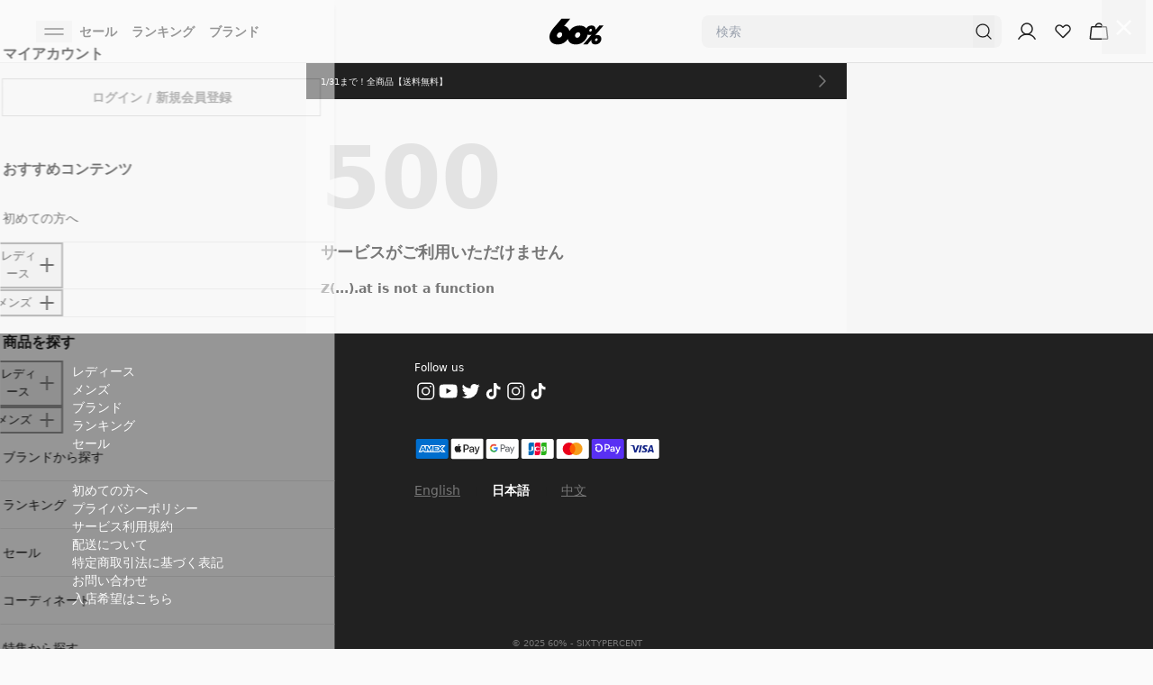

--- FILE ---
content_type: text/css
request_url: https://cdn.shopify.com/oxygen-v2/23625/21707/44956/2906750/assets/flag-icons.min-DUSWY8hU.css
body_size: 5121
content:
.fib,.fi{background-size:contain;background-position:50%;background-repeat:no-repeat}.fi{position:relative;display:inline-block;width:1.333333em;line-height:1em}.fi:before{content:" "}.fi.fis{width:1em}.fi-xx{background-image:url(https://cdn.shopify.com/oxygen-v2/23625/21707/44956/2906750/assets/xx-zm_JmrXl.svg)}.fi-xx.fis{background-image:url(https://cdn.shopify.com/oxygen-v2/23625/21707/44956/2906750/assets/xx-DHLZWhOc.svg)}.fi-ad{background-image:url(https://cdn.shopify.com/oxygen-v2/23625/21707/44956/2906750/assets/ad-B18i8NGa.svg)}.fi-ad.fis{background-image:url(https://cdn.shopify.com/oxygen-v2/23625/21707/44956/2906750/assets/ad-Blhdm5jl.svg)}.fi-ae{background-image:url(https://cdn.shopify.com/oxygen-v2/23625/21707/44956/2906750/assets/ae-CZRtWSox.svg)}.fi-ae.fis{background-image:url(https://cdn.shopify.com/oxygen-v2/23625/21707/44956/2906750/assets/ae-CnWpkG7H.svg)}.fi-af{background-image:url(https://cdn.shopify.com/oxygen-v2/23625/21707/44956/2906750/assets/af-C77Rf6cE.svg)}.fi-af.fis{background-image:url(https://cdn.shopify.com/oxygen-v2/23625/21707/44956/2906750/assets/af-Bc2fqp73.svg)}.fi-ag{background-image:url(https://cdn.shopify.com/oxygen-v2/23625/21707/44956/2906750/assets/ag-C8MykuG2.svg)}.fi-ag.fis{background-image:url(https://cdn.shopify.com/oxygen-v2/23625/21707/44956/2906750/assets/ag-B50eCdjH.svg)}.fi-ai{background-image:url(https://cdn.shopify.com/oxygen-v2/23625/21707/44956/2906750/assets/ai-Dmedkf4v.svg)}.fi-ai.fis{background-image:url(https://cdn.shopify.com/oxygen-v2/23625/21707/44956/2906750/assets/ai-BhrGqTjA.svg)}.fi-al{background-image:url(https://cdn.shopify.com/oxygen-v2/23625/21707/44956/2906750/assets/al-10QRkakw.svg)}.fi-al.fis{background-image:url(https://cdn.shopify.com/oxygen-v2/23625/21707/44956/2906750/assets/al-CxA7yomf.svg)}.fi-am{background-image:url(https://cdn.shopify.com/oxygen-v2/23625/21707/44956/2906750/assets/am-DMt4_dd4.svg)}.fi-am.fis{background-image:url(https://cdn.shopify.com/oxygen-v2/23625/21707/44956/2906750/assets/am-Brwuaa2u.svg)}.fi-ao{background-image:url(https://cdn.shopify.com/oxygen-v2/23625/21707/44956/2906750/assets/ao-tXuRa6vm.svg)}.fi-ao.fis{background-image:url(https://cdn.shopify.com/oxygen-v2/23625/21707/44956/2906750/assets/ao-CAGuVnyg.svg)}.fi-aq{background-image:url(https://cdn.shopify.com/oxygen-v2/23625/21707/44956/2906750/assets/aq-CF5jO-0h.svg)}.fi-aq.fis{background-image:url(https://cdn.shopify.com/oxygen-v2/23625/21707/44956/2906750/assets/aq-UDjN-zV6.svg)}.fi-ar{background-image:url(https://cdn.shopify.com/oxygen-v2/23625/21707/44956/2906750/assets/ar-Be8Ju1cG.svg)}.fi-ar.fis{background-image:url(https://cdn.shopify.com/oxygen-v2/23625/21707/44956/2906750/assets/ar-NyCpd6W6.svg)}.fi-as{background-image:url(https://cdn.shopify.com/oxygen-v2/23625/21707/44956/2906750/assets/as-Dekqy8Of.svg)}.fi-as.fis{background-image:url(https://cdn.shopify.com/oxygen-v2/23625/21707/44956/2906750/assets/as-BTEVCXG-.svg)}.fi-at{background-image:url(https://cdn.shopify.com/oxygen-v2/23625/21707/44956/2906750/assets/at-DGA_6m5E.svg)}.fi-at.fis{background-image:url(https://cdn.shopify.com/oxygen-v2/23625/21707/44956/2906750/assets/at-D-LsLSdx.svg)}.fi-au{background-image:url(https://cdn.shopify.com/oxygen-v2/23625/21707/44956/2906750/assets/au-DAHDIuPI.svg)}.fi-au.fis{background-image:url(https://cdn.shopify.com/oxygen-v2/23625/21707/44956/2906750/assets/au-kL8f0uMB.svg)}.fi-aw{background-image:url(https://cdn.shopify.com/oxygen-v2/23625/21707/44956/2906750/assets/aw-W0PWLK5p.svg)}.fi-aw.fis{background-image:url(https://cdn.shopify.com/oxygen-v2/23625/21707/44956/2906750/assets/aw-CLCX8uk5.svg)}.fi-ax{background-image:url(https://cdn.shopify.com/oxygen-v2/23625/21707/44956/2906750/assets/ax-DvLIy84U.svg)}.fi-ax.fis{background-image:url(https://cdn.shopify.com/oxygen-v2/23625/21707/44956/2906750/assets/ax-wECm_RRW.svg)}.fi-az{background-image:url(https://cdn.shopify.com/oxygen-v2/23625/21707/44956/2906750/assets/az-Bk-bYNxy.svg)}.fi-az.fis{background-image:url(https://cdn.shopify.com/oxygen-v2/23625/21707/44956/2906750/assets/az-z2IthT8Q.svg)}.fi-ba{background-image:url(https://cdn.shopify.com/oxygen-v2/23625/21707/44956/2906750/assets/ba-WdDiSMvP.svg)}.fi-ba.fis{background-image:url(https://cdn.shopify.com/oxygen-v2/23625/21707/44956/2906750/assets/ba-CiiOt6u0.svg)}.fi-bb{background-image:url(https://cdn.shopify.com/oxygen-v2/23625/21707/44956/2906750/assets/bb-DJxbaxmT.svg)}.fi-bb.fis{background-image:url(https://cdn.shopify.com/oxygen-v2/23625/21707/44956/2906750/assets/bb-DC5IaaX4.svg)}.fi-bd{background-image:url(https://cdn.shopify.com/oxygen-v2/23625/21707/44956/2906750/assets/bd-BF9t1-60.svg)}.fi-bd.fis{background-image:url(https://cdn.shopify.com/oxygen-v2/23625/21707/44956/2906750/assets/bd-DvPoLH3C.svg)}.fi-be{background-image:url(https://cdn.shopify.com/oxygen-v2/23625/21707/44956/2906750/assets/be-CLLkK3PN.svg)}.fi-be.fis{background-image:url(https://cdn.shopify.com/oxygen-v2/23625/21707/44956/2906750/assets/be-Dtq4MkQz.svg)}.fi-bf{background-image:url(https://cdn.shopify.com/oxygen-v2/23625/21707/44956/2906750/assets/bf-YclsoDuF.svg)}.fi-bf.fis{background-image:url(https://cdn.shopify.com/oxygen-v2/23625/21707/44956/2906750/assets/bf-DCbfaYlw.svg)}.fi-bg{background-image:url(https://cdn.shopify.com/oxygen-v2/23625/21707/44956/2906750/assets/bg-GUQenraa.svg)}.fi-bg.fis{background-image:url(https://cdn.shopify.com/oxygen-v2/23625/21707/44956/2906750/assets/bg-cWragUdK.svg)}.fi-bh{background-image:url(https://cdn.shopify.com/oxygen-v2/23625/21707/44956/2906750/assets/bh-BQqEGq6F.svg)}.fi-bh.fis{background-image:url(https://cdn.shopify.com/oxygen-v2/23625/21707/44956/2906750/assets/bh-DgfmyT2n.svg)}.fi-bi{background-image:url(https://cdn.shopify.com/oxygen-v2/23625/21707/44956/2906750/assets/bi-CRmKY6RQ.svg)}.fi-bi.fis{background-image:url(https://cdn.shopify.com/oxygen-v2/23625/21707/44956/2906750/assets/bi-C8Dazs_i.svg)}.fi-bj{background-image:url(https://cdn.shopify.com/oxygen-v2/23625/21707/44956/2906750/assets/bj-14PhO9bM.svg)}.fi-bj.fis{background-image:url(https://cdn.shopify.com/oxygen-v2/23625/21707/44956/2906750/assets/bj-BOF1aYv0.svg)}.fi-bl{background-image:url(https://cdn.shopify.com/oxygen-v2/23625/21707/44956/2906750/assets/bl-4CI2YcwX.svg)}.fi-bl.fis{background-image:url(https://cdn.shopify.com/oxygen-v2/23625/21707/44956/2906750/assets/bl-Ci30-2xD.svg)}.fi-bm{background-image:url(https://cdn.shopify.com/oxygen-v2/23625/21707/44956/2906750/assets/bm-BeYgB2z9.svg)}.fi-bm.fis{background-image:url(https://cdn.shopify.com/oxygen-v2/23625/21707/44956/2906750/assets/bm-DvNWWcPM.svg)}.fi-bn{background-image:url(https://cdn.shopify.com/oxygen-v2/23625/21707/44956/2906750/assets/bn-B6T3O78g.svg)}.fi-bn.fis{background-image:url(https://cdn.shopify.com/oxygen-v2/23625/21707/44956/2906750/assets/bn-CPQcA8Ol.svg)}.fi-bo{background-image:url(https://cdn.shopify.com/oxygen-v2/23625/21707/44956/2906750/assets/bo-CcUiMqkJ.svg)}.fi-bo.fis{background-image:url(https://cdn.shopify.com/oxygen-v2/23625/21707/44956/2906750/assets/bo-Dry0C6UA.svg)}.fi-bq{background-image:url(https://cdn.shopify.com/oxygen-v2/23625/21707/44956/2906750/assets/bq-BYpdxEeT.svg)}.fi-bq.fis{background-image:url(https://cdn.shopify.com/oxygen-v2/23625/21707/44956/2906750/assets/bq-SWpsjb2t.svg)}.fi-br{background-image:url(https://cdn.shopify.com/oxygen-v2/23625/21707/44956/2906750/assets/br-Cu5YU29T.svg)}.fi-br.fis{background-image:url(https://cdn.shopify.com/oxygen-v2/23625/21707/44956/2906750/assets/br-Dr5rMAMb.svg)}.fi-bs{background-image:url(https://cdn.shopify.com/oxygen-v2/23625/21707/44956/2906750/assets/bs-7Gd_oriM.svg)}.fi-bs.fis{background-image:url(https://cdn.shopify.com/oxygen-v2/23625/21707/44956/2906750/assets/bs-CcXnDJaD.svg)}.fi-bt{background-image:url(https://cdn.shopify.com/oxygen-v2/23625/21707/44956/2906750/assets/bt-BTo4qm10.svg)}.fi-bt.fis{background-image:url(https://cdn.shopify.com/oxygen-v2/23625/21707/44956/2906750/assets/bt-SxWnbWW0.svg)}.fi-bv{background-image:url(https://cdn.shopify.com/oxygen-v2/23625/21707/44956/2906750/assets/bv-wM9JLv4R.svg)}.fi-bv.fis{background-image:url(https://cdn.shopify.com/oxygen-v2/23625/21707/44956/2906750/assets/bv-Jqog7euh.svg)}.fi-bw{background-image:url(https://cdn.shopify.com/oxygen-v2/23625/21707/44956/2906750/assets/bw-n5ZaAnGL.svg)}.fi-bw.fis{background-image:url(https://cdn.shopify.com/oxygen-v2/23625/21707/44956/2906750/assets/bw-DOFTOZyN.svg)}.fi-by{background-image:url(https://cdn.shopify.com/oxygen-v2/23625/21707/44956/2906750/assets/by-C621sBpd.svg)}.fi-by.fis{background-image:url(https://cdn.shopify.com/oxygen-v2/23625/21707/44956/2906750/assets/by-u4o0VQKP.svg)}.fi-bz{background-image:url(https://cdn.shopify.com/oxygen-v2/23625/21707/44956/2906750/assets/bz-BCKHR4_q.svg)}.fi-bz.fis{background-image:url(https://cdn.shopify.com/oxygen-v2/23625/21707/44956/2906750/assets/bz-CoBdB-p8.svg)}.fi-ca{background-image:url(https://cdn.shopify.com/oxygen-v2/23625/21707/44956/2906750/assets/ca-PYUrLVUV.svg)}.fi-ca.fis{background-image:url(https://cdn.shopify.com/oxygen-v2/23625/21707/44956/2906750/assets/ca-B8J8Wc6a.svg)}.fi-cc{background-image:url(https://cdn.shopify.com/oxygen-v2/23625/21707/44956/2906750/assets/cc-BNT6Xjzk.svg)}.fi-cc.fis{background-image:url(https://cdn.shopify.com/oxygen-v2/23625/21707/44956/2906750/assets/cc-Bl3UDHUt.svg)}.fi-cd{background-image:url(https://cdn.shopify.com/oxygen-v2/23625/21707/44956/2906750/assets/cd-BGclsrP6.svg)}.fi-cd.fis{background-image:url(https://cdn.shopify.com/oxygen-v2/23625/21707/44956/2906750/assets/cd-CwCQH0-t.svg)}.fi-cf{background-image:url(https://cdn.shopify.com/oxygen-v2/23625/21707/44956/2906750/assets/cf-DRetLmp-.svg)}.fi-cf.fis{background-image:url(https://cdn.shopify.com/oxygen-v2/23625/21707/44956/2906750/assets/cf-CvgcTRoz.svg)}.fi-cg{background-image:url(https://cdn.shopify.com/oxygen-v2/23625/21707/44956/2906750/assets/cg-CwIyG6SE.svg)}.fi-cg.fis{background-image:url(https://cdn.shopify.com/oxygen-v2/23625/21707/44956/2906750/assets/cg-DxMYgdKd.svg)}.fi-ch{background-image:url(https://cdn.shopify.com/oxygen-v2/23625/21707/44956/2906750/assets/ch-sfriZoF1.svg)}.fi-ch.fis{background-image:url(https://cdn.shopify.com/oxygen-v2/23625/21707/44956/2906750/assets/ch-Do8WoVrp.svg)}.fi-ci{background-image:url(https://cdn.shopify.com/oxygen-v2/23625/21707/44956/2906750/assets/ci-C8Q8IYTn.svg)}.fi-ci.fis{background-image:url(https://cdn.shopify.com/oxygen-v2/23625/21707/44956/2906750/assets/ci-Cn5asHD7.svg)}.fi-ck{background-image:url(https://cdn.shopify.com/oxygen-v2/23625/21707/44956/2906750/assets/ck-DfXMUOTo.svg)}.fi-ck.fis{background-image:url(https://cdn.shopify.com/oxygen-v2/23625/21707/44956/2906750/assets/ck-VjQ-vT4C.svg)}.fi-cl{background-image:url(https://cdn.shopify.com/oxygen-v2/23625/21707/44956/2906750/assets/cl-BgYYb4qP.svg)}.fi-cl.fis{background-image:url(https://cdn.shopify.com/oxygen-v2/23625/21707/44956/2906750/assets/cl-B2rf9gTF.svg)}.fi-cm{background-image:url(https://cdn.shopify.com/oxygen-v2/23625/21707/44956/2906750/assets/cm-D4yjdmKT.svg)}.fi-cm.fis{background-image:url(https://cdn.shopify.com/oxygen-v2/23625/21707/44956/2906750/assets/cm-B0XEK3Gu.svg)}.fi-cn{background-image:url(https://cdn.shopify.com/oxygen-v2/23625/21707/44956/2906750/assets/cn-DifnnI3t.svg)}.fi-cn.fis{background-image:url(https://cdn.shopify.com/oxygen-v2/23625/21707/44956/2906750/assets/cn-sZmOitVP.svg)}.fi-co{background-image:url(https://cdn.shopify.com/oxygen-v2/23625/21707/44956/2906750/assets/co-DV591zMm.svg)}.fi-co.fis{background-image:url(https://cdn.shopify.com/oxygen-v2/23625/21707/44956/2906750/assets/co-BRjxMuCM.svg)}.fi-cr{background-image:url(https://cdn.shopify.com/oxygen-v2/23625/21707/44956/2906750/assets/cr-BlYVN-_Q.svg)}.fi-cr.fis{background-image:url(https://cdn.shopify.com/oxygen-v2/23625/21707/44956/2906750/assets/cr-CcuKkUIo.svg)}.fi-cu{background-image:url(https://cdn.shopify.com/oxygen-v2/23625/21707/44956/2906750/assets/cu-L6XVZNgo.svg)}.fi-cu.fis{background-image:url(https://cdn.shopify.com/oxygen-v2/23625/21707/44956/2906750/assets/cu-Bd4PmZCn.svg)}.fi-cv{background-image:url(https://cdn.shopify.com/oxygen-v2/23625/21707/44956/2906750/assets/cv-CPsfcOfk.svg)}.fi-cv.fis{background-image:url(https://cdn.shopify.com/oxygen-v2/23625/21707/44956/2906750/assets/cv-BYvkBxIi.svg)}.fi-cw{background-image:url(https://cdn.shopify.com/oxygen-v2/23625/21707/44956/2906750/assets/cw-BbrnximR.svg)}.fi-cw.fis{background-image:url(https://cdn.shopify.com/oxygen-v2/23625/21707/44956/2906750/assets/cw-DDrVSims.svg)}.fi-cx{background-image:url(https://cdn.shopify.com/oxygen-v2/23625/21707/44956/2906750/assets/cx-DpYD6n6U.svg)}.fi-cx.fis{background-image:url(https://cdn.shopify.com/oxygen-v2/23625/21707/44956/2906750/assets/cx-zaaWd3zl.svg)}.fi-cy{background-image:url(https://cdn.shopify.com/oxygen-v2/23625/21707/44956/2906750/assets/cy-bZuP8hmf.svg)}.fi-cy.fis{background-image:url(https://cdn.shopify.com/oxygen-v2/23625/21707/44956/2906750/assets/cy-DJKnEFYW.svg)}.fi-cz{background-image:url(https://cdn.shopify.com/oxygen-v2/23625/21707/44956/2906750/assets/cz-WWBC5Aeb.svg)}.fi-cz.fis{background-image:url(https://cdn.shopify.com/oxygen-v2/23625/21707/44956/2906750/assets/cz-CgTuLLXv.svg)}.fi-de{background-image:url(https://cdn.shopify.com/oxygen-v2/23625/21707/44956/2906750/assets/de-B-2o-4Z9.svg)}.fi-de.fis{background-image:url(https://cdn.shopify.com/oxygen-v2/23625/21707/44956/2906750/assets/de-D365bacb.svg)}.fi-dj{background-image:url(https://cdn.shopify.com/oxygen-v2/23625/21707/44956/2906750/assets/dj-hp_BwbmO.svg)}.fi-dj.fis{background-image:url(https://cdn.shopify.com/oxygen-v2/23625/21707/44956/2906750/assets/dj-C7tvpAUy.svg)}.fi-dk{background-image:url(https://cdn.shopify.com/oxygen-v2/23625/21707/44956/2906750/assets/dk-DmS9BCZB.svg)}.fi-dk.fis{background-image:url(https://cdn.shopify.com/oxygen-v2/23625/21707/44956/2906750/assets/dk-2cglAULc.svg)}.fi-dm{background-image:url(https://cdn.shopify.com/oxygen-v2/23625/21707/44956/2906750/assets/dm-Cbhezfe1.svg)}.fi-dm.fis{background-image:url(https://cdn.shopify.com/oxygen-v2/23625/21707/44956/2906750/assets/dm-DPPHwW2M.svg)}.fi-do{background-image:url(https://cdn.shopify.com/oxygen-v2/23625/21707/44956/2906750/assets/do-B86d445t.svg)}.fi-do.fis{background-image:url(https://cdn.shopify.com/oxygen-v2/23625/21707/44956/2906750/assets/do-DeRnbj4d.svg)}.fi-dz{background-image:url(https://cdn.shopify.com/oxygen-v2/23625/21707/44956/2906750/assets/dz-Dytc1TFu.svg)}.fi-dz.fis{background-image:url(https://cdn.shopify.com/oxygen-v2/23625/21707/44956/2906750/assets/dz-EwXBYPv9.svg)}.fi-ec{background-image:url(https://cdn.shopify.com/oxygen-v2/23625/21707/44956/2906750/assets/ec-CaVOFQ3t.svg)}.fi-ec.fis{background-image:url(https://cdn.shopify.com/oxygen-v2/23625/21707/44956/2906750/assets/ec-cwfBJlvF.svg)}.fi-ee{background-image:url(https://cdn.shopify.com/oxygen-v2/23625/21707/44956/2906750/assets/ee-DufrxGIR.svg)}.fi-ee.fis{background-image:url(https://cdn.shopify.com/oxygen-v2/23625/21707/44956/2906750/assets/ee-B0tgUOEC.svg)}.fi-eg{background-image:url(https://cdn.shopify.com/oxygen-v2/23625/21707/44956/2906750/assets/eg-YC70hswZ.svg)}.fi-eg.fis{background-image:url(https://cdn.shopify.com/oxygen-v2/23625/21707/44956/2906750/assets/eg-DwOkwyQ0.svg)}.fi-eh{background-image:url(https://cdn.shopify.com/oxygen-v2/23625/21707/44956/2906750/assets/eh-0awM4TVj.svg)}.fi-eh.fis{background-image:url(https://cdn.shopify.com/oxygen-v2/23625/21707/44956/2906750/assets/eh-CsiwG8bE.svg)}.fi-er{background-image:url(https://cdn.shopify.com/oxygen-v2/23625/21707/44956/2906750/assets/er-X83uml6t.svg)}.fi-er.fis{background-image:url(https://cdn.shopify.com/oxygen-v2/23625/21707/44956/2906750/assets/er-Cn365Y3V.svg)}.fi-es{background-image:url(https://cdn.shopify.com/oxygen-v2/23625/21707/44956/2906750/assets/es-d5m8M5h8.svg)}.fi-es.fis{background-image:url(https://cdn.shopify.com/oxygen-v2/23625/21707/44956/2906750/assets/es-BuSGTZm_.svg)}.fi-et{background-image:url(https://cdn.shopify.com/oxygen-v2/23625/21707/44956/2906750/assets/et-DwdlzOIx.svg)}.fi-et.fis{background-image:url(https://cdn.shopify.com/oxygen-v2/23625/21707/44956/2906750/assets/et-cfPInayI.svg)}.fi-fi{background-image:url(https://cdn.shopify.com/oxygen-v2/23625/21707/44956/2906750/assets/fi-DWUIkfjL.svg)}.fi-fi.fis{background-image:url(https://cdn.shopify.com/oxygen-v2/23625/21707/44956/2906750/assets/fi-Brjq_KK6.svg)}.fi-fj{background-image:url(https://cdn.shopify.com/oxygen-v2/23625/21707/44956/2906750/assets/fj-DEAVMg38.svg)}.fi-fj.fis{background-image:url(https://cdn.shopify.com/oxygen-v2/23625/21707/44956/2906750/assets/fj-u3dAPoew.svg)}.fi-fk{background-image:url(https://cdn.shopify.com/oxygen-v2/23625/21707/44956/2906750/assets/fk-nuUF_Ak3.svg)}.fi-fk.fis{background-image:url(https://cdn.shopify.com/oxygen-v2/23625/21707/44956/2906750/assets/fk-B-RvQ4Hz.svg)}.fi-fm{background-image:url(https://cdn.shopify.com/oxygen-v2/23625/21707/44956/2906750/assets/fm-B4Z83GL0.svg)}.fi-fm.fis{background-image:url(https://cdn.shopify.com/oxygen-v2/23625/21707/44956/2906750/assets/fm-DwHuWFwM.svg)}.fi-fo{background-image:url(https://cdn.shopify.com/oxygen-v2/23625/21707/44956/2906750/assets/fo-DFjwyWur.svg)}.fi-fo.fis{background-image:url(https://cdn.shopify.com/oxygen-v2/23625/21707/44956/2906750/assets/fo-ClIne8bc.svg)}.fi-fr{background-image:url(https://cdn.shopify.com/oxygen-v2/23625/21707/44956/2906750/assets/fr-DVvUyOqI.svg)}.fi-fr.fis{background-image:url(https://cdn.shopify.com/oxygen-v2/23625/21707/44956/2906750/assets/fr-C1eGzDWr.svg)}.fi-ga{background-image:url(https://cdn.shopify.com/oxygen-v2/23625/21707/44956/2906750/assets/ga-BklUhLH_.svg)}.fi-ga.fis{background-image:url(https://cdn.shopify.com/oxygen-v2/23625/21707/44956/2906750/assets/ga-CgNkrnfv.svg)}.fi-gb{background-image:url(https://cdn.shopify.com/oxygen-v2/23625/21707/44956/2906750/assets/gb-DTXiLQoe.svg)}.fi-gb.fis{background-image:url(https://cdn.shopify.com/oxygen-v2/23625/21707/44956/2906750/assets/gb-DSer7Jgn.svg)}.fi-gd{background-image:url(https://cdn.shopify.com/oxygen-v2/23625/21707/44956/2906750/assets/gd-CO-whzUe.svg)}.fi-gd.fis{background-image:url(https://cdn.shopify.com/oxygen-v2/23625/21707/44956/2906750/assets/gd-m2vU81NR.svg)}.fi-ge{background-image:url(https://cdn.shopify.com/oxygen-v2/23625/21707/44956/2906750/assets/ge-B2RiL-Ih.svg)}.fi-ge.fis{background-image:url(https://cdn.shopify.com/oxygen-v2/23625/21707/44956/2906750/assets/ge-DFOl98HB.svg)}.fi-gf{background-image:url(https://cdn.shopify.com/oxygen-v2/23625/21707/44956/2906750/assets/gf-DWl5zcw0.svg)}.fi-gf.fis{background-image:url(https://cdn.shopify.com/oxygen-v2/23625/21707/44956/2906750/assets/gf-DFQqfs-j.svg)}.fi-gg{background-image:url(https://cdn.shopify.com/oxygen-v2/23625/21707/44956/2906750/assets/gg-jdOQS2nU.svg)}.fi-gg.fis{background-image:url(https://cdn.shopify.com/oxygen-v2/23625/21707/44956/2906750/assets/gg-vhR8-Yxm.svg)}.fi-gh{background-image:url(https://cdn.shopify.com/oxygen-v2/23625/21707/44956/2906750/assets/gh-r3LP_X7q.svg)}.fi-gh.fis{background-image:url(https://cdn.shopify.com/oxygen-v2/23625/21707/44956/2906750/assets/gh-6yUjim7M.svg)}.fi-gi{background-image:url(https://cdn.shopify.com/oxygen-v2/23625/21707/44956/2906750/assets/gi-BJKE9SzW.svg)}.fi-gi.fis{background-image:url(https://cdn.shopify.com/oxygen-v2/23625/21707/44956/2906750/assets/gi-ZBwZ45zU.svg)}.fi-gl{background-image:url(https://cdn.shopify.com/oxygen-v2/23625/21707/44956/2906750/assets/gl-CHaBnMib.svg)}.fi-gl.fis{background-image:url(https://cdn.shopify.com/oxygen-v2/23625/21707/44956/2906750/assets/gl-D6qP-fnE.svg)}.fi-gm{background-image:url(https://cdn.shopify.com/oxygen-v2/23625/21707/44956/2906750/assets/gm-Bu99atwn.svg)}.fi-gm.fis{background-image:url(https://cdn.shopify.com/oxygen-v2/23625/21707/44956/2906750/assets/gm-DI7EpeCC.svg)}.fi-gn{background-image:url(https://cdn.shopify.com/oxygen-v2/23625/21707/44956/2906750/assets/gn-1dJNy9oQ.svg)}.fi-gn.fis{background-image:url(https://cdn.shopify.com/oxygen-v2/23625/21707/44956/2906750/assets/gn-kt7YA1XT.svg)}.fi-gp{background-image:url(https://cdn.shopify.com/oxygen-v2/23625/21707/44956/2906750/assets/gp-DNyt_wTA.svg)}.fi-gp.fis{background-image:url(https://cdn.shopify.com/oxygen-v2/23625/21707/44956/2906750/assets/gp-BqGRs8a4.svg)}.fi-gq{background-image:url(https://cdn.shopify.com/oxygen-v2/23625/21707/44956/2906750/assets/gq-Cag8QTk2.svg)}.fi-gq.fis{background-image:url(https://cdn.shopify.com/oxygen-v2/23625/21707/44956/2906750/assets/gq-CPnMO1hT.svg)}.fi-gr{background-image:url(https://cdn.shopify.com/oxygen-v2/23625/21707/44956/2906750/assets/gr-C5PU0p9p.svg)}.fi-gr.fis{background-image:url(https://cdn.shopify.com/oxygen-v2/23625/21707/44956/2906750/assets/gr-COThnT__.svg)}.fi-gs{background-image:url(https://cdn.shopify.com/oxygen-v2/23625/21707/44956/2906750/assets/gs-DiiNa0F5.svg)}.fi-gs.fis{background-image:url(https://cdn.shopify.com/oxygen-v2/23625/21707/44956/2906750/assets/gs-DOgYbHsY.svg)}.fi-gt{background-image:url(https://cdn.shopify.com/oxygen-v2/23625/21707/44956/2906750/assets/gt-CJo5DI-7.svg)}.fi-gt.fis{background-image:url(https://cdn.shopify.com/oxygen-v2/23625/21707/44956/2906750/assets/gt-BLpn5qMn.svg)}.fi-gu{background-image:url(https://cdn.shopify.com/oxygen-v2/23625/21707/44956/2906750/assets/gu-Di1JYREk.svg)}.fi-gu.fis{background-image:url(https://cdn.shopify.com/oxygen-v2/23625/21707/44956/2906750/assets/gu-SbvrH0uZ.svg)}.fi-gw{background-image:url(https://cdn.shopify.com/oxygen-v2/23625/21707/44956/2906750/assets/gw-D249VY33.svg)}.fi-gw.fis{background-image:url(https://cdn.shopify.com/oxygen-v2/23625/21707/44956/2906750/assets/gw-BTWe96TV.svg)}.fi-gy{background-image:url(https://cdn.shopify.com/oxygen-v2/23625/21707/44956/2906750/assets/gy-CcVYUM2E.svg)}.fi-gy.fis{background-image:url(https://cdn.shopify.com/oxygen-v2/23625/21707/44956/2906750/assets/gy-Dl6DrQIH.svg)}.fi-hk{background-image:url(https://cdn.shopify.com/oxygen-v2/23625/21707/44956/2906750/assets/hk-CUNIaSX0.svg)}.fi-hk.fis{background-image:url(https://cdn.shopify.com/oxygen-v2/23625/21707/44956/2906750/assets/hk-omO_-Nil.svg)}.fi-hm{background-image:url(https://cdn.shopify.com/oxygen-v2/23625/21707/44956/2906750/assets/hm-Dh6t_Tj3.svg)}.fi-hm.fis{background-image:url(https://cdn.shopify.com/oxygen-v2/23625/21707/44956/2906750/assets/hm-fgV6xItx.svg)}.fi-hn{background-image:url(https://cdn.shopify.com/oxygen-v2/23625/21707/44956/2906750/assets/hn-CRjyS_bm.svg)}.fi-hn.fis{background-image:url(https://cdn.shopify.com/oxygen-v2/23625/21707/44956/2906750/assets/hn-GhlpqqjC.svg)}.fi-hr{background-image:url(https://cdn.shopify.com/oxygen-v2/23625/21707/44956/2906750/assets/hr-fzLfaANM.svg)}.fi-hr.fis{background-image:url(https://cdn.shopify.com/oxygen-v2/23625/21707/44956/2906750/assets/hr-BpiVVBoV.svg)}.fi-ht{background-image:url(https://cdn.shopify.com/oxygen-v2/23625/21707/44956/2906750/assets/ht-DIMg4gti.svg)}.fi-ht.fis{background-image:url(https://cdn.shopify.com/oxygen-v2/23625/21707/44956/2906750/assets/ht-pweRl6ZP.svg)}.fi-hu{background-image:url(https://cdn.shopify.com/oxygen-v2/23625/21707/44956/2906750/assets/hu-7Q5wwIIi.svg)}.fi-hu.fis{background-image:url(https://cdn.shopify.com/oxygen-v2/23625/21707/44956/2906750/assets/hu-Bm8S5mAU.svg)}.fi-id{background-image:url(https://cdn.shopify.com/oxygen-v2/23625/21707/44956/2906750/assets/id-DiSP6Fmm.svg)}.fi-id.fis{background-image:url(https://cdn.shopify.com/oxygen-v2/23625/21707/44956/2906750/assets/id-CJiY5UnY.svg)}.fi-ie{background-image:url(https://cdn.shopify.com/oxygen-v2/23625/21707/44956/2906750/assets/ie-ChAXClx3.svg)}.fi-ie.fis{background-image:url(https://cdn.shopify.com/oxygen-v2/23625/21707/44956/2906750/assets/ie-DhxI4aJv.svg)}.fi-il{background-image:url(https://cdn.shopify.com/oxygen-v2/23625/21707/44956/2906750/assets/il-_56OEGLa.svg)}.fi-il.fis{background-image:url(https://cdn.shopify.com/oxygen-v2/23625/21707/44956/2906750/assets/il-CeFQotKl.svg)}.fi-im{background-image:url(https://cdn.shopify.com/oxygen-v2/23625/21707/44956/2906750/assets/im--VPIqfkF.svg)}.fi-im.fis{background-image:url(https://cdn.shopify.com/oxygen-v2/23625/21707/44956/2906750/assets/im-Dd9p-0-T.svg)}.fi-in{background-image:url(https://cdn.shopify.com/oxygen-v2/23625/21707/44956/2906750/assets/in-Cdwu6Bq7.svg)}.fi-in.fis{background-image:url(https://cdn.shopify.com/oxygen-v2/23625/21707/44956/2906750/assets/in-BrINBvML.svg)}.fi-io{background-image:url(https://cdn.shopify.com/oxygen-v2/23625/21707/44956/2906750/assets/io-13HOfeJD.svg)}.fi-io.fis{background-image:url(https://cdn.shopify.com/oxygen-v2/23625/21707/44956/2906750/assets/io-BImhNBcd.svg)}.fi-iq{background-image:url(https://cdn.shopify.com/oxygen-v2/23625/21707/44956/2906750/assets/iq-Dp8HDzo2.svg)}.fi-iq.fis{background-image:url(https://cdn.shopify.com/oxygen-v2/23625/21707/44956/2906750/assets/iq-CZIXYTmc.svg)}.fi-ir{background-image:url(https://cdn.shopify.com/oxygen-v2/23625/21707/44956/2906750/assets/ir-cCIgaNf6.svg)}.fi-ir.fis{background-image:url(https://cdn.shopify.com/oxygen-v2/23625/21707/44956/2906750/assets/ir-Q03Mij62.svg)}.fi-is{background-image:url(https://cdn.shopify.com/oxygen-v2/23625/21707/44956/2906750/assets/is-CZjefTNV.svg)}.fi-is.fis{background-image:url(https://cdn.shopify.com/oxygen-v2/23625/21707/44956/2906750/assets/is-Cdq2ElPF.svg)}.fi-it{background-image:url(https://cdn.shopify.com/oxygen-v2/23625/21707/44956/2906750/assets/it-Br7q0Zh6.svg)}.fi-it.fis{background-image:url(https://cdn.shopify.com/oxygen-v2/23625/21707/44956/2906750/assets/it-lvp2tGC_.svg)}.fi-je{background-image:url(https://cdn.shopify.com/oxygen-v2/23625/21707/44956/2906750/assets/je-DyWbhIiC.svg)}.fi-je.fis{background-image:url(https://cdn.shopify.com/oxygen-v2/23625/21707/44956/2906750/assets/je-vXe0Dr49.svg)}.fi-jm{background-image:url(https://cdn.shopify.com/oxygen-v2/23625/21707/44956/2906750/assets/jm-CItSr3iX.svg)}.fi-jm.fis{background-image:url(https://cdn.shopify.com/oxygen-v2/23625/21707/44956/2906750/assets/jm-CLL-w5oS.svg)}.fi-jo{background-image:url(https://cdn.shopify.com/oxygen-v2/23625/21707/44956/2906750/assets/jo-BAF1FGbm.svg)}.fi-jo.fis{background-image:url(https://cdn.shopify.com/oxygen-v2/23625/21707/44956/2906750/assets/jo-CiGTAWEd.svg)}.fi-jp{background-image:url(https://cdn.shopify.com/oxygen-v2/23625/21707/44956/2906750/assets/jp-BIMmfxpO.svg)}.fi-jp.fis{background-image:url(https://cdn.shopify.com/oxygen-v2/23625/21707/44956/2906750/assets/jp-B5RfAVGb.svg)}.fi-ke{background-image:url(https://cdn.shopify.com/oxygen-v2/23625/21707/44956/2906750/assets/ke-C8foqndp.svg)}.fi-ke.fis{background-image:url(https://cdn.shopify.com/oxygen-v2/23625/21707/44956/2906750/assets/ke-b02kYgZN.svg)}.fi-kg{background-image:url(https://cdn.shopify.com/oxygen-v2/23625/21707/44956/2906750/assets/kg-B0FsxZiL.svg)}.fi-kg.fis{background-image:url(https://cdn.shopify.com/oxygen-v2/23625/21707/44956/2906750/assets/kg-CjfitMyT.svg)}.fi-kh{background-image:url(https://cdn.shopify.com/oxygen-v2/23625/21707/44956/2906750/assets/kh-BeWfuE30.svg)}.fi-kh.fis{background-image:url(https://cdn.shopify.com/oxygen-v2/23625/21707/44956/2906750/assets/kh-BBvObpUS.svg)}.fi-ki{background-image:url(https://cdn.shopify.com/oxygen-v2/23625/21707/44956/2906750/assets/ki-p_fAQGbS.svg)}.fi-ki.fis{background-image:url(https://cdn.shopify.com/oxygen-v2/23625/21707/44956/2906750/assets/ki-fuIMkEYQ.svg)}.fi-km{background-image:url(https://cdn.shopify.com/oxygen-v2/23625/21707/44956/2906750/assets/km-B5tqtGG7.svg)}.fi-km.fis{background-image:url(https://cdn.shopify.com/oxygen-v2/23625/21707/44956/2906750/assets/km-D0jmlyBf.svg)}.fi-kn{background-image:url(https://cdn.shopify.com/oxygen-v2/23625/21707/44956/2906750/assets/kn-DVPxDkNY.svg)}.fi-kn.fis{background-image:url(https://cdn.shopify.com/oxygen-v2/23625/21707/44956/2906750/assets/kn-CHJJOZkG.svg)}.fi-kp{background-image:url(https://cdn.shopify.com/oxygen-v2/23625/21707/44956/2906750/assets/kp-CrDKzoxe.svg)}.fi-kp.fis{background-image:url(https://cdn.shopify.com/oxygen-v2/23625/21707/44956/2906750/assets/kp-BsOq20Ii.svg)}.fi-kr{background-image:url(https://cdn.shopify.com/oxygen-v2/23625/21707/44956/2906750/assets/kr-BCXH1Hao.svg)}.fi-kr.fis{background-image:url(https://cdn.shopify.com/oxygen-v2/23625/21707/44956/2906750/assets/kr-KUIaWHQD.svg)}.fi-kw{background-image:url(https://cdn.shopify.com/oxygen-v2/23625/21707/44956/2906750/assets/kw-fSBzmd30.svg)}.fi-kw.fis{background-image:url(https://cdn.shopify.com/oxygen-v2/23625/21707/44956/2906750/assets/kw-CIaYkhdM.svg)}.fi-ky{background-image:url(https://cdn.shopify.com/oxygen-v2/23625/21707/44956/2906750/assets/ky-Dpsu1myA.svg)}.fi-ky.fis{background-image:url(https://cdn.shopify.com/oxygen-v2/23625/21707/44956/2906750/assets/ky-BqaZHuhf.svg)}.fi-kz{background-image:url(https://cdn.shopify.com/oxygen-v2/23625/21707/44956/2906750/assets/kz-CwKXYZ8s.svg)}.fi-kz.fis{background-image:url(https://cdn.shopify.com/oxygen-v2/23625/21707/44956/2906750/assets/kz-Dkyx6q-p.svg)}.fi-la{background-image:url(https://cdn.shopify.com/oxygen-v2/23625/21707/44956/2906750/assets/la-CuJflhIW.svg)}.fi-la.fis{background-image:url(https://cdn.shopify.com/oxygen-v2/23625/21707/44956/2906750/assets/la-cXlqIhGg.svg)}.fi-lb{background-image:url(https://cdn.shopify.com/oxygen-v2/23625/21707/44956/2906750/assets/lb-BSjpYEoo.svg)}.fi-lb.fis{background-image:url(https://cdn.shopify.com/oxygen-v2/23625/21707/44956/2906750/assets/lb-DqFaKN7K.svg)}.fi-lc{background-image:url(https://cdn.shopify.com/oxygen-v2/23625/21707/44956/2906750/assets/lc-CNvab8Ae.svg)}.fi-lc.fis{background-image:url(https://cdn.shopify.com/oxygen-v2/23625/21707/44956/2906750/assets/lc-DoQpaup4.svg)}.fi-li{background-image:url(https://cdn.shopify.com/oxygen-v2/23625/21707/44956/2906750/assets/li-CHdhvNcr.svg)}.fi-li.fis{background-image:url(https://cdn.shopify.com/oxygen-v2/23625/21707/44956/2906750/assets/li-CMlf0YU8.svg)}.fi-lk{background-image:url(https://cdn.shopify.com/oxygen-v2/23625/21707/44956/2906750/assets/lk-DUkgV9Tq.svg)}.fi-lk.fis{background-image:url(https://cdn.shopify.com/oxygen-v2/23625/21707/44956/2906750/assets/lk-DSQoDxn_.svg)}.fi-lr{background-image:url(https://cdn.shopify.com/oxygen-v2/23625/21707/44956/2906750/assets/lr-B84vu3Ds.svg)}.fi-lr.fis{background-image:url(https://cdn.shopify.com/oxygen-v2/23625/21707/44956/2906750/assets/lr-Zj2ZOITC.svg)}.fi-ls{background-image:url(https://cdn.shopify.com/oxygen-v2/23625/21707/44956/2906750/assets/ls-5Xk3Mxq5.svg)}.fi-ls.fis{background-image:url(https://cdn.shopify.com/oxygen-v2/23625/21707/44956/2906750/assets/ls-B-MSA_Nj.svg)}.fi-lt{background-image:url(https://cdn.shopify.com/oxygen-v2/23625/21707/44956/2906750/assets/lt-DoukV-Sm.svg)}.fi-lt.fis{background-image:url(https://cdn.shopify.com/oxygen-v2/23625/21707/44956/2906750/assets/lt-CU4QmtZ-.svg)}.fi-lu{background-image:url(https://cdn.shopify.com/oxygen-v2/23625/21707/44956/2906750/assets/lu-DOI02Msy.svg)}.fi-lu.fis{background-image:url(https://cdn.shopify.com/oxygen-v2/23625/21707/44956/2906750/assets/lu-CCDqjGZj.svg)}.fi-lv{background-image:url(https://cdn.shopify.com/oxygen-v2/23625/21707/44956/2906750/assets/lv-C-KfY8Yc.svg)}.fi-lv.fis{background-image:url(https://cdn.shopify.com/oxygen-v2/23625/21707/44956/2906750/assets/lv-DjyqV19Q.svg)}.fi-ly{background-image:url(https://cdn.shopify.com/oxygen-v2/23625/21707/44956/2906750/assets/ly-BWpTK3ux.svg)}.fi-ly.fis{background-image:url(https://cdn.shopify.com/oxygen-v2/23625/21707/44956/2906750/assets/ly-B0G7qBy-.svg)}.fi-ma{background-image:url(https://cdn.shopify.com/oxygen-v2/23625/21707/44956/2906750/assets/ma-BTRNTRUj.svg)}.fi-ma.fis{background-image:url(https://cdn.shopify.com/oxygen-v2/23625/21707/44956/2906750/assets/ma-BNn_BSaU.svg)}.fi-mc{background-image:url(https://cdn.shopify.com/oxygen-v2/23625/21707/44956/2906750/assets/mc-PK078JHl.svg)}.fi-mc.fis{background-image:url(https://cdn.shopify.com/oxygen-v2/23625/21707/44956/2906750/assets/mc-JhJMKfOk.svg)}.fi-md{background-image:url(https://cdn.shopify.com/oxygen-v2/23625/21707/44956/2906750/assets/md-DRlxvNwm.svg)}.fi-md.fis{background-image:url(https://cdn.shopify.com/oxygen-v2/23625/21707/44956/2906750/assets/md-DTi94M3M.svg)}.fi-me{background-image:url(https://cdn.shopify.com/oxygen-v2/23625/21707/44956/2906750/assets/me-Cv4Gwqah.svg)}.fi-me.fis{background-image:url(https://cdn.shopify.com/oxygen-v2/23625/21707/44956/2906750/assets/me-CfGorN3b.svg)}.fi-mf{background-image:url(https://cdn.shopify.com/oxygen-v2/23625/21707/44956/2906750/assets/mf-BaAGWwAq.svg)}.fi-mf.fis{background-image:url(https://cdn.shopify.com/oxygen-v2/23625/21707/44956/2906750/assets/mf-DC-GBYih.svg)}.fi-mg{background-image:url(https://cdn.shopify.com/oxygen-v2/23625/21707/44956/2906750/assets/mg-C168LHXW.svg)}.fi-mg.fis{background-image:url(https://cdn.shopify.com/oxygen-v2/23625/21707/44956/2906750/assets/mg-DDrNyYWg.svg)}.fi-mh{background-image:url(https://cdn.shopify.com/oxygen-v2/23625/21707/44956/2906750/assets/mh-gxuIp6Wk.svg)}.fi-mh.fis{background-image:url(https://cdn.shopify.com/oxygen-v2/23625/21707/44956/2906750/assets/mh--hJdVdXy.svg)}.fi-mk{background-image:url(https://cdn.shopify.com/oxygen-v2/23625/21707/44956/2906750/assets/mk-D9SIMr-a.svg)}.fi-mk.fis{background-image:url(https://cdn.shopify.com/oxygen-v2/23625/21707/44956/2906750/assets/mk-Cx9Yf_ZD.svg)}.fi-ml{background-image:url(https://cdn.shopify.com/oxygen-v2/23625/21707/44956/2906750/assets/ml-DVf6ujpi.svg)}.fi-ml.fis{background-image:url(https://cdn.shopify.com/oxygen-v2/23625/21707/44956/2906750/assets/ml-BBMGMlrT.svg)}.fi-mm{background-image:url(https://cdn.shopify.com/oxygen-v2/23625/21707/44956/2906750/assets/mm-lwT09MQ0.svg)}.fi-mm.fis{background-image:url(https://cdn.shopify.com/oxygen-v2/23625/21707/44956/2906750/assets/mm-DB0gzm_2.svg)}.fi-mn{background-image:url(https://cdn.shopify.com/oxygen-v2/23625/21707/44956/2906750/assets/mn-CgXyw0O9.svg)}.fi-mn.fis{background-image:url(https://cdn.shopify.com/oxygen-v2/23625/21707/44956/2906750/assets/mn-CNIDYiAG.svg)}.fi-mo{background-image:url(https://cdn.shopify.com/oxygen-v2/23625/21707/44956/2906750/assets/mo-BAtCjuYA.svg)}.fi-mo.fis{background-image:url(https://cdn.shopify.com/oxygen-v2/23625/21707/44956/2906750/assets/mo-CZPe8QjC.svg)}.fi-mp{background-image:url(https://cdn.shopify.com/oxygen-v2/23625/21707/44956/2906750/assets/mp-CrOApEqW.svg)}.fi-mp.fis{background-image:url(https://cdn.shopify.com/oxygen-v2/23625/21707/44956/2906750/assets/mp-CuaQmCLf.svg)}.fi-mq{background-image:url(https://cdn.shopify.com/oxygen-v2/23625/21707/44956/2906750/assets/mq-BFnJ22KI.svg)}.fi-mq.fis{background-image:url(https://cdn.shopify.com/oxygen-v2/23625/21707/44956/2906750/assets/mq-Dt7FKNYb.svg)}.fi-mr{background-image:url(https://cdn.shopify.com/oxygen-v2/23625/21707/44956/2906750/assets/mr-D6G1wpeZ.svg)}.fi-mr.fis{background-image:url(https://cdn.shopify.com/oxygen-v2/23625/21707/44956/2906750/assets/mr-Cqt475iO.svg)}.fi-ms{background-image:url(https://cdn.shopify.com/oxygen-v2/23625/21707/44956/2906750/assets/ms-DxciGbUu.svg)}.fi-ms.fis{background-image:url(https://cdn.shopify.com/oxygen-v2/23625/21707/44956/2906750/assets/ms-B-w7hFKu.svg)}.fi-mt{background-image:url(https://cdn.shopify.com/oxygen-v2/23625/21707/44956/2906750/assets/mt-YqzKx9xl.svg)}.fi-mt.fis{background-image:url(https://cdn.shopify.com/oxygen-v2/23625/21707/44956/2906750/assets/mt-YDa8zgzO.svg)}.fi-mu{background-image:url(https://cdn.shopify.com/oxygen-v2/23625/21707/44956/2906750/assets/mu-mcq7cUFl.svg)}.fi-mu.fis{background-image:url(https://cdn.shopify.com/oxygen-v2/23625/21707/44956/2906750/assets/mu-B2mIIRce.svg)}.fi-mv{background-image:url(https://cdn.shopify.com/oxygen-v2/23625/21707/44956/2906750/assets/mv-BynAllfM.svg)}.fi-mv.fis{background-image:url(https://cdn.shopify.com/oxygen-v2/23625/21707/44956/2906750/assets/mv-BXI4x8em.svg)}.fi-mw{background-image:url(https://cdn.shopify.com/oxygen-v2/23625/21707/44956/2906750/assets/mw-C15nc1xZ.svg)}.fi-mw.fis{background-image:url(https://cdn.shopify.com/oxygen-v2/23625/21707/44956/2906750/assets/mw-DkelfrL9.svg)}.fi-mx{background-image:url(https://cdn.shopify.com/oxygen-v2/23625/21707/44956/2906750/assets/mx-Cc8Ccfe8.svg)}.fi-mx.fis{background-image:url(https://cdn.shopify.com/oxygen-v2/23625/21707/44956/2906750/assets/mx-CvCwYHGF.svg)}.fi-my{background-image:url(https://cdn.shopify.com/oxygen-v2/23625/21707/44956/2906750/assets/my-Co4JeeyE.svg)}.fi-my.fis{background-image:url(https://cdn.shopify.com/oxygen-v2/23625/21707/44956/2906750/assets/my-BR3vHt6_.svg)}.fi-mz{background-image:url(https://cdn.shopify.com/oxygen-v2/23625/21707/44956/2906750/assets/mz-Drlr_USV.svg)}.fi-mz.fis{background-image:url(https://cdn.shopify.com/oxygen-v2/23625/21707/44956/2906750/assets/mz-Bo6u1S_s.svg)}.fi-na{background-image:url(https://cdn.shopify.com/oxygen-v2/23625/21707/44956/2906750/assets/na-D79ffb4Z.svg)}.fi-na.fis{background-image:url(https://cdn.shopify.com/oxygen-v2/23625/21707/44956/2906750/assets/na-0wFvily3.svg)}.fi-nc{background-image:url(https://cdn.shopify.com/oxygen-v2/23625/21707/44956/2906750/assets/nc-5j7wEmDR.svg)}.fi-nc.fis{background-image:url(https://cdn.shopify.com/oxygen-v2/23625/21707/44956/2906750/assets/nc-Bw50_tBz.svg)}.fi-ne{background-image:url(https://cdn.shopify.com/oxygen-v2/23625/21707/44956/2906750/assets/ne-B1jPOYkl.svg)}.fi-ne.fis{background-image:url(https://cdn.shopify.com/oxygen-v2/23625/21707/44956/2906750/assets/ne-Cium2f5G.svg)}.fi-nf{background-image:url(https://cdn.shopify.com/oxygen-v2/23625/21707/44956/2906750/assets/nf-Dl00mlk2.svg)}.fi-nf.fis{background-image:url(https://cdn.shopify.com/oxygen-v2/23625/21707/44956/2906750/assets/nf-DGrQb42O.svg)}.fi-ng{background-image:url(https://cdn.shopify.com/oxygen-v2/23625/21707/44956/2906750/assets/ng-su4NM9If.svg)}.fi-ng.fis{background-image:url(https://cdn.shopify.com/oxygen-v2/23625/21707/44956/2906750/assets/ng-CLL1nzMk.svg)}.fi-ni{background-image:url(https://cdn.shopify.com/oxygen-v2/23625/21707/44956/2906750/assets/ni-CcFCSQxm.svg)}.fi-ni.fis{background-image:url(https://cdn.shopify.com/oxygen-v2/23625/21707/44956/2906750/assets/ni-BX2WCaNt.svg)}.fi-nl{background-image:url(https://cdn.shopify.com/oxygen-v2/23625/21707/44956/2906750/assets/nl-BnOa6UiA.svg)}.fi-nl.fis{background-image:url(https://cdn.shopify.com/oxygen-v2/23625/21707/44956/2906750/assets/nl-DKN85plC.svg)}.fi-no{background-image:url(https://cdn.shopify.com/oxygen-v2/23625/21707/44956/2906750/assets/no-qf2JPO73.svg)}.fi-no.fis{background-image:url(https://cdn.shopify.com/oxygen-v2/23625/21707/44956/2906750/assets/no-67wnnm5y.svg)}.fi-np{background-image:url(https://cdn.shopify.com/oxygen-v2/23625/21707/44956/2906750/assets/np-CIuq5GKd.svg)}.fi-np.fis{background-image:url(https://cdn.shopify.com/oxygen-v2/23625/21707/44956/2906750/assets/np-B4k6qJKf.svg)}.fi-nr{background-image:url(https://cdn.shopify.com/oxygen-v2/23625/21707/44956/2906750/assets/nr-DERIdzkN.svg)}.fi-nr.fis{background-image:url(https://cdn.shopify.com/oxygen-v2/23625/21707/44956/2906750/assets/nr-SnI60Bgd.svg)}.fi-nu{background-image:url(https://cdn.shopify.com/oxygen-v2/23625/21707/44956/2906750/assets/nu-BfgWvGcd.svg)}.fi-nu.fis{background-image:url(https://cdn.shopify.com/oxygen-v2/23625/21707/44956/2906750/assets/nu-Dm-LLXct.svg)}.fi-nz{background-image:url(https://cdn.shopify.com/oxygen-v2/23625/21707/44956/2906750/assets/nz-5vODdBjz.svg)}.fi-nz.fis{background-image:url(https://cdn.shopify.com/oxygen-v2/23625/21707/44956/2906750/assets/nz-CaLnugvK.svg)}.fi-om{background-image:url(https://cdn.shopify.com/oxygen-v2/23625/21707/44956/2906750/assets/om-DcqxRdQL.svg)}.fi-om.fis{background-image:url(https://cdn.shopify.com/oxygen-v2/23625/21707/44956/2906750/assets/om-nN8zP2Bu.svg)}.fi-pa{background-image:url(https://cdn.shopify.com/oxygen-v2/23625/21707/44956/2906750/assets/pa-BLNN9G2-.svg)}.fi-pa.fis{background-image:url(https://cdn.shopify.com/oxygen-v2/23625/21707/44956/2906750/assets/pa-BzRYvRsl.svg)}.fi-pe{background-image:url(https://cdn.shopify.com/oxygen-v2/23625/21707/44956/2906750/assets/pe-BLqhuu1C.svg)}.fi-pe.fis{background-image:url(https://cdn.shopify.com/oxygen-v2/23625/21707/44956/2906750/assets/pe--eye3JWr.svg)}.fi-pf{background-image:url(https://cdn.shopify.com/oxygen-v2/23625/21707/44956/2906750/assets/pf-C8ahG68q.svg)}.fi-pf.fis{background-image:url(https://cdn.shopify.com/oxygen-v2/23625/21707/44956/2906750/assets/pf-e6q_5ubr.svg)}.fi-pg{background-image:url(https://cdn.shopify.com/oxygen-v2/23625/21707/44956/2906750/assets/pg-BAYpbp9Z.svg)}.fi-pg.fis{background-image:url(https://cdn.shopify.com/oxygen-v2/23625/21707/44956/2906750/assets/pg-nBvUkq7v.svg)}.fi-ph{background-image:url(https://cdn.shopify.com/oxygen-v2/23625/21707/44956/2906750/assets/ph-BEzTn62K.svg)}.fi-ph.fis{background-image:url(https://cdn.shopify.com/oxygen-v2/23625/21707/44956/2906750/assets/ph-B10ogxgQ.svg)}.fi-pk{background-image:url(https://cdn.shopify.com/oxygen-v2/23625/21707/44956/2906750/assets/pk-CWMEc3ad.svg)}.fi-pk.fis{background-image:url(https://cdn.shopify.com/oxygen-v2/23625/21707/44956/2906750/assets/pk-BnahYzav.svg)}.fi-pl{background-image:url(https://cdn.shopify.com/oxygen-v2/23625/21707/44956/2906750/assets/pl-o38JROoc.svg)}.fi-pl.fis{background-image:url(https://cdn.shopify.com/oxygen-v2/23625/21707/44956/2906750/assets/pl-jl6riBSr.svg)}.fi-pm{background-image:url(https://cdn.shopify.com/oxygen-v2/23625/21707/44956/2906750/assets/pm-CHiP5UmZ.svg)}.fi-pm.fis{background-image:url(https://cdn.shopify.com/oxygen-v2/23625/21707/44956/2906750/assets/pm-CatGySkp.svg)}.fi-pn{background-image:url(https://cdn.shopify.com/oxygen-v2/23625/21707/44956/2906750/assets/pn-DgxdtieE.svg)}.fi-pn.fis{background-image:url(https://cdn.shopify.com/oxygen-v2/23625/21707/44956/2906750/assets/pn-BPAlH32D.svg)}.fi-pr{background-image:url(https://cdn.shopify.com/oxygen-v2/23625/21707/44956/2906750/assets/pr-B4tMV0xm.svg)}.fi-pr.fis{background-image:url(https://cdn.shopify.com/oxygen-v2/23625/21707/44956/2906750/assets/pr-DjaQzs0K.svg)}.fi-ps{background-image:url(https://cdn.shopify.com/oxygen-v2/23625/21707/44956/2906750/assets/ps-DO8YKYeS.svg)}.fi-ps.fis{background-image:url(https://cdn.shopify.com/oxygen-v2/23625/21707/44956/2906750/assets/ps-CEUcLi5W.svg)}.fi-pt{background-image:url(https://cdn.shopify.com/oxygen-v2/23625/21707/44956/2906750/assets/pt-DZ2ADgIR.svg)}.fi-pt.fis{background-image:url(https://cdn.shopify.com/oxygen-v2/23625/21707/44956/2906750/assets/pt-BTevY6N2.svg)}.fi-pw{background-image:url(https://cdn.shopify.com/oxygen-v2/23625/21707/44956/2906750/assets/pw-CQP52WMX.svg)}.fi-pw.fis{background-image:url(https://cdn.shopify.com/oxygen-v2/23625/21707/44956/2906750/assets/pw-DOQyn2PV.svg)}.fi-py{background-image:url(https://cdn.shopify.com/oxygen-v2/23625/21707/44956/2906750/assets/py-mNzh0mZC.svg)}.fi-py.fis{background-image:url(https://cdn.shopify.com/oxygen-v2/23625/21707/44956/2906750/assets/py-BKi5dxWt.svg)}.fi-qa{background-image:url(https://cdn.shopify.com/oxygen-v2/23625/21707/44956/2906750/assets/qa-Dkmpc78M.svg)}.fi-qa.fis{background-image:url(https://cdn.shopify.com/oxygen-v2/23625/21707/44956/2906750/assets/qa-CekFoc-3.svg)}.fi-re{background-image:url(https://cdn.shopify.com/oxygen-v2/23625/21707/44956/2906750/assets/re-Bk4ipYK1.svg)}.fi-re.fis{background-image:url(https://cdn.shopify.com/oxygen-v2/23625/21707/44956/2906750/assets/re-Bg1MZWMt.svg)}.fi-ro{background-image:url(https://cdn.shopify.com/oxygen-v2/23625/21707/44956/2906750/assets/ro-CoSeqKY1.svg)}.fi-ro.fis{background-image:url(https://cdn.shopify.com/oxygen-v2/23625/21707/44956/2906750/assets/ro-C2av9jVe.svg)}.fi-rs{background-image:url(https://cdn.shopify.com/oxygen-v2/23625/21707/44956/2906750/assets/rs-BfwKwXtn.svg)}.fi-rs.fis{background-image:url(https://cdn.shopify.com/oxygen-v2/23625/21707/44956/2906750/assets/rs-CnTO3ehk.svg)}.fi-ru{background-image:url(https://cdn.shopify.com/oxygen-v2/23625/21707/44956/2906750/assets/ru-D-4tNwXt.svg)}.fi-ru.fis{background-image:url(https://cdn.shopify.com/oxygen-v2/23625/21707/44956/2906750/assets/ru-DbUtf_DX.svg)}.fi-rw{background-image:url(https://cdn.shopify.com/oxygen-v2/23625/21707/44956/2906750/assets/rw-D7nbSYKI.svg)}.fi-rw.fis{background-image:url(https://cdn.shopify.com/oxygen-v2/23625/21707/44956/2906750/assets/rw-CcIfVufE.svg)}.fi-sa{background-image:url(https://cdn.shopify.com/oxygen-v2/23625/21707/44956/2906750/assets/sa-Dh79zbT9.svg)}.fi-sa.fis{background-image:url(https://cdn.shopify.com/oxygen-v2/23625/21707/44956/2906750/assets/sa-DnlyVVKx.svg)}.fi-sb{background-image:url(https://cdn.shopify.com/oxygen-v2/23625/21707/44956/2906750/assets/sb-BDTYjcbk.svg)}.fi-sb.fis{background-image:url(https://cdn.shopify.com/oxygen-v2/23625/21707/44956/2906750/assets/sb-Dv-Gc94i.svg)}.fi-sc{background-image:url(https://cdn.shopify.com/oxygen-v2/23625/21707/44956/2906750/assets/sc-CRNsSLg9.svg)}.fi-sc.fis{background-image:url(https://cdn.shopify.com/oxygen-v2/23625/21707/44956/2906750/assets/sc-DFTNEfqs.svg)}.fi-sd{background-image:url(https://cdn.shopify.com/oxygen-v2/23625/21707/44956/2906750/assets/sd-ClziNjGr.svg)}.fi-sd.fis{background-image:url(https://cdn.shopify.com/oxygen-v2/23625/21707/44956/2906750/assets/sd-BwHx54f9.svg)}.fi-se{background-image:url(https://cdn.shopify.com/oxygen-v2/23625/21707/44956/2906750/assets/se-8C923vhy.svg)}.fi-se.fis{background-image:url(https://cdn.shopify.com/oxygen-v2/23625/21707/44956/2906750/assets/se-DHad7SFX.svg)}.fi-sg{background-image:url(https://cdn.shopify.com/oxygen-v2/23625/21707/44956/2906750/assets/sg-DGYIMG0G.svg)}.fi-sg.fis{background-image:url(https://cdn.shopify.com/oxygen-v2/23625/21707/44956/2906750/assets/sg-DisnRdSe.svg)}.fi-sh{background-image:url(https://cdn.shopify.com/oxygen-v2/23625/21707/44956/2906750/assets/sh-DNImvbrE.svg)}.fi-sh.fis{background-image:url(https://cdn.shopify.com/oxygen-v2/23625/21707/44956/2906750/assets/sh-DBww0RCW.svg)}.fi-si{background-image:url(https://cdn.shopify.com/oxygen-v2/23625/21707/44956/2906750/assets/si-BMKT-Tec.svg)}.fi-si.fis{background-image:url(https://cdn.shopify.com/oxygen-v2/23625/21707/44956/2906750/assets/si-BDW--7ta.svg)}.fi-sj{background-image:url(https://cdn.shopify.com/oxygen-v2/23625/21707/44956/2906750/assets/sj-BFFEGknm.svg)}.fi-sj.fis{background-image:url(https://cdn.shopify.com/oxygen-v2/23625/21707/44956/2906750/assets/sj-AM0BJ0qg.svg)}.fi-sk{background-image:url(https://cdn.shopify.com/oxygen-v2/23625/21707/44956/2906750/assets/sk-K9BNIYAO.svg)}.fi-sk.fis{background-image:url(https://cdn.shopify.com/oxygen-v2/23625/21707/44956/2906750/assets/sk-8lQCLAqV.svg)}.fi-sl{background-image:url(https://cdn.shopify.com/oxygen-v2/23625/21707/44956/2906750/assets/sl-DxLJY5vJ.svg)}.fi-sl.fis{background-image:url(https://cdn.shopify.com/oxygen-v2/23625/21707/44956/2906750/assets/sl-C0dI8IsG.svg)}.fi-sm{background-image:url(https://cdn.shopify.com/oxygen-v2/23625/21707/44956/2906750/assets/sm-DGBIRFB_.svg)}.fi-sm.fis{background-image:url(https://cdn.shopify.com/oxygen-v2/23625/21707/44956/2906750/assets/sm-BKrUHzrq.svg)}.fi-sn{background-image:url(https://cdn.shopify.com/oxygen-v2/23625/21707/44956/2906750/assets/sn-S8ipNF1U.svg)}.fi-sn.fis{background-image:url(https://cdn.shopify.com/oxygen-v2/23625/21707/44956/2906750/assets/sn-C4abx9Xn.svg)}.fi-so{background-image:url(https://cdn.shopify.com/oxygen-v2/23625/21707/44956/2906750/assets/so-DlzA2Fco.svg)}.fi-so.fis{background-image:url(https://cdn.shopify.com/oxygen-v2/23625/21707/44956/2906750/assets/so-BpxKZJzu.svg)}.fi-sr{background-image:url(https://cdn.shopify.com/oxygen-v2/23625/21707/44956/2906750/assets/sr-Co7OKBh3.svg)}.fi-sr.fis{background-image:url(https://cdn.shopify.com/oxygen-v2/23625/21707/44956/2906750/assets/sr-CfMKAfua.svg)}.fi-ss{background-image:url(https://cdn.shopify.com/oxygen-v2/23625/21707/44956/2906750/assets/ss-CxVEpdPD.svg)}.fi-ss.fis{background-image:url(https://cdn.shopify.com/oxygen-v2/23625/21707/44956/2906750/assets/ss-C_PPJ8V2.svg)}.fi-st{background-image:url(https://cdn.shopify.com/oxygen-v2/23625/21707/44956/2906750/assets/st-C1Nd1c3V.svg)}.fi-st.fis{background-image:url(https://cdn.shopify.com/oxygen-v2/23625/21707/44956/2906750/assets/st-AMcb9FhJ.svg)}.fi-sv{background-image:url(https://cdn.shopify.com/oxygen-v2/23625/21707/44956/2906750/assets/sv-CJIHhYwF.svg)}.fi-sv.fis{background-image:url(https://cdn.shopify.com/oxygen-v2/23625/21707/44956/2906750/assets/sv-RZ39q5hO.svg)}.fi-sx{background-image:url(https://cdn.shopify.com/oxygen-v2/23625/21707/44956/2906750/assets/sx-nDhIaDNb.svg)}.fi-sx.fis{background-image:url(https://cdn.shopify.com/oxygen-v2/23625/21707/44956/2906750/assets/sx-RKKs0ph6.svg)}.fi-sy{background-image:url(https://cdn.shopify.com/oxygen-v2/23625/21707/44956/2906750/assets/sy-DwSud114.svg)}.fi-sy.fis{background-image:url(https://cdn.shopify.com/oxygen-v2/23625/21707/44956/2906750/assets/sy-Dpn5i9ke.svg)}.fi-sz{background-image:url(https://cdn.shopify.com/oxygen-v2/23625/21707/44956/2906750/assets/sz-qxMwa2gs.svg)}.fi-sz.fis{background-image:url(https://cdn.shopify.com/oxygen-v2/23625/21707/44956/2906750/assets/sz-D39eIL5d.svg)}.fi-tc{background-image:url(https://cdn.shopify.com/oxygen-v2/23625/21707/44956/2906750/assets/tc-dtelpZmc.svg)}.fi-tc.fis{background-image:url(https://cdn.shopify.com/oxygen-v2/23625/21707/44956/2906750/assets/tc-CJHJmJj1.svg)}.fi-td{background-image:url(https://cdn.shopify.com/oxygen-v2/23625/21707/44956/2906750/assets/td-BsuVhZpT.svg)}.fi-td.fis{background-image:url(https://cdn.shopify.com/oxygen-v2/23625/21707/44956/2906750/assets/td-Ddv_29rE.svg)}.fi-tf{background-image:url(https://cdn.shopify.com/oxygen-v2/23625/21707/44956/2906750/assets/tf-Co33RhQH.svg)}.fi-tf.fis{background-image:url(https://cdn.shopify.com/oxygen-v2/23625/21707/44956/2906750/assets/tf-DSn8VxE3.svg)}.fi-tg{background-image:url(https://cdn.shopify.com/oxygen-v2/23625/21707/44956/2906750/assets/tg-CP1-sc35.svg)}.fi-tg.fis{background-image:url(https://cdn.shopify.com/oxygen-v2/23625/21707/44956/2906750/assets/tg-BpRxi4F-.svg)}.fi-th{background-image:url(https://cdn.shopify.com/oxygen-v2/23625/21707/44956/2906750/assets/th-tzq84hgd.svg)}.fi-th.fis{background-image:url(https://cdn.shopify.com/oxygen-v2/23625/21707/44956/2906750/assets/th-DK2zZyMY.svg)}.fi-tj{background-image:url(https://cdn.shopify.com/oxygen-v2/23625/21707/44956/2906750/assets/tj-b-aWfOTb.svg)}.fi-tj.fis{background-image:url(https://cdn.shopify.com/oxygen-v2/23625/21707/44956/2906750/assets/tj-BWWBVTk9.svg)}.fi-tk{background-image:url(https://cdn.shopify.com/oxygen-v2/23625/21707/44956/2906750/assets/tk-CDucsEss.svg)}.fi-tk.fis{background-image:url(https://cdn.shopify.com/oxygen-v2/23625/21707/44956/2906750/assets/tk-CZEI6mqd.svg)}.fi-tl{background-image:url(https://cdn.shopify.com/oxygen-v2/23625/21707/44956/2906750/assets/tl-wpo93AGk.svg)}.fi-tl.fis{background-image:url(https://cdn.shopify.com/oxygen-v2/23625/21707/44956/2906750/assets/tl-zghdr7_K.svg)}.fi-tm{background-image:url(https://cdn.shopify.com/oxygen-v2/23625/21707/44956/2906750/assets/tm-C_WSgUcv.svg)}.fi-tm.fis{background-image:url(https://cdn.shopify.com/oxygen-v2/23625/21707/44956/2906750/assets/tm-DGBJvQay.svg)}.fi-tn{background-image:url(https://cdn.shopify.com/oxygen-v2/23625/21707/44956/2906750/assets/tn-BcKCZULf.svg)}.fi-tn.fis{background-image:url(https://cdn.shopify.com/oxygen-v2/23625/21707/44956/2906750/assets/tn-DcO8DL80.svg)}.fi-to{background-image:url(https://cdn.shopify.com/oxygen-v2/23625/21707/44956/2906750/assets/to-D8uVsoxb.svg)}.fi-to.fis{background-image:url(https://cdn.shopify.com/oxygen-v2/23625/21707/44956/2906750/assets/to-6m55WaQo.svg)}.fi-tr{background-image:url(https://cdn.shopify.com/oxygen-v2/23625/21707/44956/2906750/assets/tr-Cd6FO9Bg.svg)}.fi-tr.fis{background-image:url(https://cdn.shopify.com/oxygen-v2/23625/21707/44956/2906750/assets/tr-Dgwi_nfe.svg)}.fi-tt{background-image:url(https://cdn.shopify.com/oxygen-v2/23625/21707/44956/2906750/assets/tt-CTnr7aY5.svg)}.fi-tt.fis{background-image:url(https://cdn.shopify.com/oxygen-v2/23625/21707/44956/2906750/assets/tt-f6m2xq_2.svg)}.fi-tv{background-image:url(https://cdn.shopify.com/oxygen-v2/23625/21707/44956/2906750/assets/tv-DDqkVT-n.svg)}.fi-tv.fis{background-image:url(https://cdn.shopify.com/oxygen-v2/23625/21707/44956/2906750/assets/tv-MqebyrVm.svg)}.fi-tw{background-image:url(https://cdn.shopify.com/oxygen-v2/23625/21707/44956/2906750/assets/tw-d-Mf-0VT.svg)}.fi-tw.fis{background-image:url(https://cdn.shopify.com/oxygen-v2/23625/21707/44956/2906750/assets/tw-BGxVDCOL.svg)}.fi-tz{background-image:url(https://cdn.shopify.com/oxygen-v2/23625/21707/44956/2906750/assets/tz-BjLtHeil.svg)}.fi-tz.fis{background-image:url(https://cdn.shopify.com/oxygen-v2/23625/21707/44956/2906750/assets/tz-BUVjlfC1.svg)}.fi-ua{background-image:url(https://cdn.shopify.com/oxygen-v2/23625/21707/44956/2906750/assets/ua-Bq0XgQqK.svg)}.fi-ua.fis{background-image:url(https://cdn.shopify.com/oxygen-v2/23625/21707/44956/2906750/assets/ua-BquxXKta.svg)}.fi-ug{background-image:url(https://cdn.shopify.com/oxygen-v2/23625/21707/44956/2906750/assets/ug-ByL2ejGl.svg)}.fi-ug.fis{background-image:url(https://cdn.shopify.com/oxygen-v2/23625/21707/44956/2906750/assets/ug-CQ8d5RQC.svg)}.fi-um{background-image:url(https://cdn.shopify.com/oxygen-v2/23625/21707/44956/2906750/assets/um-Bhke9Eic.svg)}.fi-um.fis{background-image:url(https://cdn.shopify.com/oxygen-v2/23625/21707/44956/2906750/assets/um-DreQrsBl.svg)}.fi-us{background-image:url(https://cdn.shopify.com/oxygen-v2/23625/21707/44956/2906750/assets/us-C73uVeEr.svg)}.fi-us.fis{background-image:url(https://cdn.shopify.com/oxygen-v2/23625/21707/44956/2906750/assets/us-DAM9Utrf.svg)}.fi-uy{background-image:url(https://cdn.shopify.com/oxygen-v2/23625/21707/44956/2906750/assets/uy-DD6peej-.svg)}.fi-uy.fis{background-image:url(https://cdn.shopify.com/oxygen-v2/23625/21707/44956/2906750/assets/uy-B2Qs7aGx.svg)}.fi-uz{background-image:url(https://cdn.shopify.com/oxygen-v2/23625/21707/44956/2906750/assets/uz-C2f-Cubn.svg)}.fi-uz.fis{background-image:url(https://cdn.shopify.com/oxygen-v2/23625/21707/44956/2906750/assets/uz-rmSB_IKB.svg)}.fi-va{background-image:url(https://cdn.shopify.com/oxygen-v2/23625/21707/44956/2906750/assets/va-B9-hqIE-.svg)}.fi-va.fis{background-image:url(https://cdn.shopify.com/oxygen-v2/23625/21707/44956/2906750/assets/va-s7kyhqIM.svg)}.fi-vc{background-image:url(https://cdn.shopify.com/oxygen-v2/23625/21707/44956/2906750/assets/vc-COpmFovN.svg)}.fi-vc.fis{background-image:url(https://cdn.shopify.com/oxygen-v2/23625/21707/44956/2906750/assets/vc-DaYqUZD4.svg)}.fi-ve{background-image:url(https://cdn.shopify.com/oxygen-v2/23625/21707/44956/2906750/assets/ve-BSqnIB9l.svg)}.fi-ve.fis{background-image:url(https://cdn.shopify.com/oxygen-v2/23625/21707/44956/2906750/assets/ve-L4X6NQ3q.svg)}.fi-vg{background-image:url(https://cdn.shopify.com/oxygen-v2/23625/21707/44956/2906750/assets/vg-C7xY6pic.svg)}.fi-vg.fis{background-image:url(https://cdn.shopify.com/oxygen-v2/23625/21707/44956/2906750/assets/vg-ClZ-0KpG.svg)}.fi-vi{background-image:url(https://cdn.shopify.com/oxygen-v2/23625/21707/44956/2906750/assets/vi-BC_zcciE.svg)}.fi-vi.fis{background-image:url(https://cdn.shopify.com/oxygen-v2/23625/21707/44956/2906750/assets/vi-BSdsyIxY.svg)}.fi-vn{background-image:url(https://cdn.shopify.com/oxygen-v2/23625/21707/44956/2906750/assets/vn-BEAEijd0.svg)}.fi-vn.fis{background-image:url(https://cdn.shopify.com/oxygen-v2/23625/21707/44956/2906750/assets/vn-CsUBJx2L.svg)}.fi-vu{background-image:url(https://cdn.shopify.com/oxygen-v2/23625/21707/44956/2906750/assets/vu-D6k0NQlg.svg)}.fi-vu.fis{background-image:url(https://cdn.shopify.com/oxygen-v2/23625/21707/44956/2906750/assets/vu-BIFa5Beu.svg)}.fi-wf{background-image:url(https://cdn.shopify.com/oxygen-v2/23625/21707/44956/2906750/assets/wf-DrxpOO_G.svg)}.fi-wf.fis{background-image:url(https://cdn.shopify.com/oxygen-v2/23625/21707/44956/2906750/assets/wf-BC64oop4.svg)}.fi-ws{background-image:url(https://cdn.shopify.com/oxygen-v2/23625/21707/44956/2906750/assets/ws-vzJNwdVm.svg)}.fi-ws.fis{background-image:url(https://cdn.shopify.com/oxygen-v2/23625/21707/44956/2906750/assets/ws-IVFNwTc1.svg)}.fi-ye{background-image:url(https://cdn.shopify.com/oxygen-v2/23625/21707/44956/2906750/assets/ye-BwST9gXC.svg)}.fi-ye.fis{background-image:url(https://cdn.shopify.com/oxygen-v2/23625/21707/44956/2906750/assets/ye-Ir8OtngQ.svg)}.fi-yt{background-image:url(https://cdn.shopify.com/oxygen-v2/23625/21707/44956/2906750/assets/yt-DIfEG0ex.svg)}.fi-yt.fis{background-image:url(https://cdn.shopify.com/oxygen-v2/23625/21707/44956/2906750/assets/yt-BGlbbiEn.svg)}.fi-za{background-image:url(https://cdn.shopify.com/oxygen-v2/23625/21707/44956/2906750/assets/za-Jz40JTrv.svg)}.fi-za.fis{background-image:url(https://cdn.shopify.com/oxygen-v2/23625/21707/44956/2906750/assets/za-BUKoH9qm.svg)}.fi-zm{background-image:url(https://cdn.shopify.com/oxygen-v2/23625/21707/44956/2906750/assets/zm-BmsW91ne.svg)}.fi-zm.fis{background-image:url(https://cdn.shopify.com/oxygen-v2/23625/21707/44956/2906750/assets/zm-D8B-0kdx.svg)}.fi-zw{background-image:url(https://cdn.shopify.com/oxygen-v2/23625/21707/44956/2906750/assets/zw-U0m7oJ5e.svg)}.fi-zw.fis{background-image:url(https://cdn.shopify.com/oxygen-v2/23625/21707/44956/2906750/assets/zw-CSuuaw9K.svg)}.fi-arab{background-image:url(https://cdn.shopify.com/oxygen-v2/23625/21707/44956/2906750/assets/arab-C4CYPgyC.svg)}.fi-arab.fis{background-image:url(https://cdn.shopify.com/oxygen-v2/23625/21707/44956/2906750/assets/arab-C-KgnQEz.svg)}.fi-asean{background-image:url(https://cdn.shopify.com/oxygen-v2/23625/21707/44956/2906750/assets/asean-WMtZ-US_.svg)}.fi-asean.fis{background-image:url(https://cdn.shopify.com/oxygen-v2/23625/21707/44956/2906750/assets/asean-CmuWHvfA.svg)}.fi-cefta{background-image:url(https://cdn.shopify.com/oxygen-v2/23625/21707/44956/2906750/assets/cefta-2dDBYygd.svg)}.fi-cefta.fis{background-image:url(https://cdn.shopify.com/oxygen-v2/23625/21707/44956/2906750/assets/cefta-CdOByeeI.svg)}.fi-cp{background-image:url(https://cdn.shopify.com/oxygen-v2/23625/21707/44956/2906750/assets/cp-K_ay05Q_.svg)}.fi-cp.fis{background-image:url(https://cdn.shopify.com/oxygen-v2/23625/21707/44956/2906750/assets/cp-k6oDAflT.svg)}.fi-dg{background-image:url(https://cdn.shopify.com/oxygen-v2/23625/21707/44956/2906750/assets/dg-CJPJrjiZ.svg)}.fi-dg.fis{background-image:url(https://cdn.shopify.com/oxygen-v2/23625/21707/44956/2906750/assets/dg-DqkWLbnk.svg)}.fi-eac{background-image:url(https://cdn.shopify.com/oxygen-v2/23625/21707/44956/2906750/assets/eac-CwGQsyAM.svg)}.fi-eac.fis{background-image:url(https://cdn.shopify.com/oxygen-v2/23625/21707/44956/2906750/assets/eac-h4QKADRE.svg)}.fi-es-ct{background-image:url(https://cdn.shopify.com/oxygen-v2/23625/21707/44956/2906750/assets/es-ct-CVyhLp7O.svg)}.fi-es-ct.fis{background-image:url(https://cdn.shopify.com/oxygen-v2/23625/21707/44956/2906750/assets/es-ct-DdzobtBd.svg)}.fi-es-ga{background-image:url(https://cdn.shopify.com/oxygen-v2/23625/21707/44956/2906750/assets/es-ga-D9xG2hYr.svg)}.fi-es-ga.fis{background-image:url(https://cdn.shopify.com/oxygen-v2/23625/21707/44956/2906750/assets/es-ga-DXhVZ333.svg)}.fi-es-pv{background-image:url(https://cdn.shopify.com/oxygen-v2/23625/21707/44956/2906750/assets/es-pv-CO3NM2SE.svg)}.fi-es-pv.fis{background-image:url(https://cdn.shopify.com/oxygen-v2/23625/21707/44956/2906750/assets/es-pv-DMotQiZd.svg)}.fi-eu{background-image:url(https://cdn.shopify.com/oxygen-v2/23625/21707/44956/2906750/assets/eu-Brdgz8ab.svg)}.fi-eu.fis{background-image:url(https://cdn.shopify.com/oxygen-v2/23625/21707/44956/2906750/assets/eu-BE2G-Ars.svg)}.fi-gb-eng{background-image:url(https://cdn.shopify.com/oxygen-v2/23625/21707/44956/2906750/assets/gb-eng-C8iDhGHN.svg)}.fi-gb-eng.fis{background-image:url(https://cdn.shopify.com/oxygen-v2/23625/21707/44956/2906750/assets/gb-eng-DTHmDHq3.svg)}.fi-gb-nir{background-image:url(https://cdn.shopify.com/oxygen-v2/23625/21707/44956/2906750/assets/gb-nir-D4gikpNq.svg)}.fi-gb-nir.fis{background-image:url(https://cdn.shopify.com/oxygen-v2/23625/21707/44956/2906750/assets/gb-nir-vEp1ZXy6.svg)}.fi-gb-sct{background-image:url(https://cdn.shopify.com/oxygen-v2/23625/21707/44956/2906750/assets/gb-sct-fW5q01ek.svg)}.fi-gb-sct.fis{background-image:url(https://cdn.shopify.com/oxygen-v2/23625/21707/44956/2906750/assets/gb-sct-D5L2FKKv.svg)}.fi-gb-wls{background-image:url(https://cdn.shopify.com/oxygen-v2/23625/21707/44956/2906750/assets/gb-wls-Bxz9hxvX.svg)}.fi-gb-wls.fis{background-image:url(https://cdn.shopify.com/oxygen-v2/23625/21707/44956/2906750/assets/gb-wls-CK0XlKT-.svg)}.fi-ic{background-image:url(https://cdn.shopify.com/oxygen-v2/23625/21707/44956/2906750/assets/ic-CSo4d8tH.svg)}.fi-ic.fis{background-image:url(https://cdn.shopify.com/oxygen-v2/23625/21707/44956/2906750/assets/ic-tiZZSA7Y.svg)}.fi-pc{background-image:url(https://cdn.shopify.com/oxygen-v2/23625/21707/44956/2906750/assets/pc-BJpYiA9b.svg)}.fi-pc.fis{background-image:url(https://cdn.shopify.com/oxygen-v2/23625/21707/44956/2906750/assets/pc-D9OuqgOn.svg)}.fi-sh-ac{background-image:url(https://cdn.shopify.com/oxygen-v2/23625/21707/44956/2906750/assets/sh-ac-FjwY7RYr.svg)}.fi-sh-ac.fis{background-image:url(https://cdn.shopify.com/oxygen-v2/23625/21707/44956/2906750/assets/sh-ac-D-aE2xRW.svg)}.fi-sh-hl{background-image:url(https://cdn.shopify.com/oxygen-v2/23625/21707/44956/2906750/assets/sh-hl-CqtQPzWZ.svg)}.fi-sh-hl.fis{background-image:url(https://cdn.shopify.com/oxygen-v2/23625/21707/44956/2906750/assets/sh-hl-CgxUDvtv.svg)}.fi-sh-ta{background-image:url(https://cdn.shopify.com/oxygen-v2/23625/21707/44956/2906750/assets/sh-ta-CPJublpi.svg)}.fi-sh-ta.fis{background-image:url(https://cdn.shopify.com/oxygen-v2/23625/21707/44956/2906750/assets/sh-ta-BFo5zkKU.svg)}.fi-un{background-image:url(https://cdn.shopify.com/oxygen-v2/23625/21707/44956/2906750/assets/un-Bqg4Cbbh.svg)}.fi-un.fis{background-image:url(https://cdn.shopify.com/oxygen-v2/23625/21707/44956/2906750/assets/un-DabL4p35.svg)}.fi-xk{background-image:url(https://cdn.shopify.com/oxygen-v2/23625/21707/44956/2906750/assets/xk-Bj15g7cp.svg)}.fi-xk.fis{background-image:url(https://cdn.shopify.com/oxygen-v2/23625/21707/44956/2906750/assets/xk-Cdz2uTvR.svg)}


--- FILE ---
content_type: text/css
request_url: https://cdn.shopify.com/oxygen-v2/23625/21707/44956/2906750/assets/flag-icons.min-DUSWY8hU.css
body_size: 5073
content:
.fib,.fi{background-size:contain;background-position:50%;background-repeat:no-repeat}.fi{position:relative;display:inline-block;width:1.333333em;line-height:1em}.fi:before{content:" "}.fi.fis{width:1em}.fi-xx{background-image:url(https://cdn.shopify.com/oxygen-v2/23625/21707/44956/2906750/assets/xx-zm_JmrXl.svg)}.fi-xx.fis{background-image:url(https://cdn.shopify.com/oxygen-v2/23625/21707/44956/2906750/assets/xx-DHLZWhOc.svg)}.fi-ad{background-image:url(https://cdn.shopify.com/oxygen-v2/23625/21707/44956/2906750/assets/ad-B18i8NGa.svg)}.fi-ad.fis{background-image:url(https://cdn.shopify.com/oxygen-v2/23625/21707/44956/2906750/assets/ad-Blhdm5jl.svg)}.fi-ae{background-image:url(https://cdn.shopify.com/oxygen-v2/23625/21707/44956/2906750/assets/ae-CZRtWSox.svg)}.fi-ae.fis{background-image:url(https://cdn.shopify.com/oxygen-v2/23625/21707/44956/2906750/assets/ae-CnWpkG7H.svg)}.fi-af{background-image:url(https://cdn.shopify.com/oxygen-v2/23625/21707/44956/2906750/assets/af-C77Rf6cE.svg)}.fi-af.fis{background-image:url(https://cdn.shopify.com/oxygen-v2/23625/21707/44956/2906750/assets/af-Bc2fqp73.svg)}.fi-ag{background-image:url(https://cdn.shopify.com/oxygen-v2/23625/21707/44956/2906750/assets/ag-C8MykuG2.svg)}.fi-ag.fis{background-image:url(https://cdn.shopify.com/oxygen-v2/23625/21707/44956/2906750/assets/ag-B50eCdjH.svg)}.fi-ai{background-image:url(https://cdn.shopify.com/oxygen-v2/23625/21707/44956/2906750/assets/ai-Dmedkf4v.svg)}.fi-ai.fis{background-image:url(https://cdn.shopify.com/oxygen-v2/23625/21707/44956/2906750/assets/ai-BhrGqTjA.svg)}.fi-al{background-image:url(https://cdn.shopify.com/oxygen-v2/23625/21707/44956/2906750/assets/al-10QRkakw.svg)}.fi-al.fis{background-image:url(https://cdn.shopify.com/oxygen-v2/23625/21707/44956/2906750/assets/al-CxA7yomf.svg)}.fi-am{background-image:url(https://cdn.shopify.com/oxygen-v2/23625/21707/44956/2906750/assets/am-DMt4_dd4.svg)}.fi-am.fis{background-image:url(https://cdn.shopify.com/oxygen-v2/23625/21707/44956/2906750/assets/am-Brwuaa2u.svg)}.fi-ao{background-image:url(https://cdn.shopify.com/oxygen-v2/23625/21707/44956/2906750/assets/ao-tXuRa6vm.svg)}.fi-ao.fis{background-image:url(https://cdn.shopify.com/oxygen-v2/23625/21707/44956/2906750/assets/ao-CAGuVnyg.svg)}.fi-aq{background-image:url(https://cdn.shopify.com/oxygen-v2/23625/21707/44956/2906750/assets/aq-CF5jO-0h.svg)}.fi-aq.fis{background-image:url(https://cdn.shopify.com/oxygen-v2/23625/21707/44956/2906750/assets/aq-UDjN-zV6.svg)}.fi-ar{background-image:url(https://cdn.shopify.com/oxygen-v2/23625/21707/44956/2906750/assets/ar-Be8Ju1cG.svg)}.fi-ar.fis{background-image:url(https://cdn.shopify.com/oxygen-v2/23625/21707/44956/2906750/assets/ar-NyCpd6W6.svg)}.fi-as{background-image:url(https://cdn.shopify.com/oxygen-v2/23625/21707/44956/2906750/assets/as-Dekqy8Of.svg)}.fi-as.fis{background-image:url(https://cdn.shopify.com/oxygen-v2/23625/21707/44956/2906750/assets/as-BTEVCXG-.svg)}.fi-at{background-image:url(https://cdn.shopify.com/oxygen-v2/23625/21707/44956/2906750/assets/at-DGA_6m5E.svg)}.fi-at.fis{background-image:url(https://cdn.shopify.com/oxygen-v2/23625/21707/44956/2906750/assets/at-D-LsLSdx.svg)}.fi-au{background-image:url(https://cdn.shopify.com/oxygen-v2/23625/21707/44956/2906750/assets/au-DAHDIuPI.svg)}.fi-au.fis{background-image:url(https://cdn.shopify.com/oxygen-v2/23625/21707/44956/2906750/assets/au-kL8f0uMB.svg)}.fi-aw{background-image:url(https://cdn.shopify.com/oxygen-v2/23625/21707/44956/2906750/assets/aw-W0PWLK5p.svg)}.fi-aw.fis{background-image:url(https://cdn.shopify.com/oxygen-v2/23625/21707/44956/2906750/assets/aw-CLCX8uk5.svg)}.fi-ax{background-image:url(https://cdn.shopify.com/oxygen-v2/23625/21707/44956/2906750/assets/ax-DvLIy84U.svg)}.fi-ax.fis{background-image:url(https://cdn.shopify.com/oxygen-v2/23625/21707/44956/2906750/assets/ax-wECm_RRW.svg)}.fi-az{background-image:url(https://cdn.shopify.com/oxygen-v2/23625/21707/44956/2906750/assets/az-Bk-bYNxy.svg)}.fi-az.fis{background-image:url(https://cdn.shopify.com/oxygen-v2/23625/21707/44956/2906750/assets/az-z2IthT8Q.svg)}.fi-ba{background-image:url(https://cdn.shopify.com/oxygen-v2/23625/21707/44956/2906750/assets/ba-WdDiSMvP.svg)}.fi-ba.fis{background-image:url(https://cdn.shopify.com/oxygen-v2/23625/21707/44956/2906750/assets/ba-CiiOt6u0.svg)}.fi-bb{background-image:url(https://cdn.shopify.com/oxygen-v2/23625/21707/44956/2906750/assets/bb-DJxbaxmT.svg)}.fi-bb.fis{background-image:url(https://cdn.shopify.com/oxygen-v2/23625/21707/44956/2906750/assets/bb-DC5IaaX4.svg)}.fi-bd{background-image:url(https://cdn.shopify.com/oxygen-v2/23625/21707/44956/2906750/assets/bd-BF9t1-60.svg)}.fi-bd.fis{background-image:url(https://cdn.shopify.com/oxygen-v2/23625/21707/44956/2906750/assets/bd-DvPoLH3C.svg)}.fi-be{background-image:url(https://cdn.shopify.com/oxygen-v2/23625/21707/44956/2906750/assets/be-CLLkK3PN.svg)}.fi-be.fis{background-image:url(https://cdn.shopify.com/oxygen-v2/23625/21707/44956/2906750/assets/be-Dtq4MkQz.svg)}.fi-bf{background-image:url(https://cdn.shopify.com/oxygen-v2/23625/21707/44956/2906750/assets/bf-YclsoDuF.svg)}.fi-bf.fis{background-image:url(https://cdn.shopify.com/oxygen-v2/23625/21707/44956/2906750/assets/bf-DCbfaYlw.svg)}.fi-bg{background-image:url(https://cdn.shopify.com/oxygen-v2/23625/21707/44956/2906750/assets/bg-GUQenraa.svg)}.fi-bg.fis{background-image:url(https://cdn.shopify.com/oxygen-v2/23625/21707/44956/2906750/assets/bg-cWragUdK.svg)}.fi-bh{background-image:url(https://cdn.shopify.com/oxygen-v2/23625/21707/44956/2906750/assets/bh-BQqEGq6F.svg)}.fi-bh.fis{background-image:url(https://cdn.shopify.com/oxygen-v2/23625/21707/44956/2906750/assets/bh-DgfmyT2n.svg)}.fi-bi{background-image:url(https://cdn.shopify.com/oxygen-v2/23625/21707/44956/2906750/assets/bi-CRmKY6RQ.svg)}.fi-bi.fis{background-image:url(https://cdn.shopify.com/oxygen-v2/23625/21707/44956/2906750/assets/bi-C8Dazs_i.svg)}.fi-bj{background-image:url(https://cdn.shopify.com/oxygen-v2/23625/21707/44956/2906750/assets/bj-14PhO9bM.svg)}.fi-bj.fis{background-image:url(https://cdn.shopify.com/oxygen-v2/23625/21707/44956/2906750/assets/bj-BOF1aYv0.svg)}.fi-bl{background-image:url(https://cdn.shopify.com/oxygen-v2/23625/21707/44956/2906750/assets/bl-4CI2YcwX.svg)}.fi-bl.fis{background-image:url(https://cdn.shopify.com/oxygen-v2/23625/21707/44956/2906750/assets/bl-Ci30-2xD.svg)}.fi-bm{background-image:url(https://cdn.shopify.com/oxygen-v2/23625/21707/44956/2906750/assets/bm-BeYgB2z9.svg)}.fi-bm.fis{background-image:url(https://cdn.shopify.com/oxygen-v2/23625/21707/44956/2906750/assets/bm-DvNWWcPM.svg)}.fi-bn{background-image:url(https://cdn.shopify.com/oxygen-v2/23625/21707/44956/2906750/assets/bn-B6T3O78g.svg)}.fi-bn.fis{background-image:url(https://cdn.shopify.com/oxygen-v2/23625/21707/44956/2906750/assets/bn-CPQcA8Ol.svg)}.fi-bo{background-image:url(https://cdn.shopify.com/oxygen-v2/23625/21707/44956/2906750/assets/bo-CcUiMqkJ.svg)}.fi-bo.fis{background-image:url(https://cdn.shopify.com/oxygen-v2/23625/21707/44956/2906750/assets/bo-Dry0C6UA.svg)}.fi-bq{background-image:url(https://cdn.shopify.com/oxygen-v2/23625/21707/44956/2906750/assets/bq-BYpdxEeT.svg)}.fi-bq.fis{background-image:url(https://cdn.shopify.com/oxygen-v2/23625/21707/44956/2906750/assets/bq-SWpsjb2t.svg)}.fi-br{background-image:url(https://cdn.shopify.com/oxygen-v2/23625/21707/44956/2906750/assets/br-Cu5YU29T.svg)}.fi-br.fis{background-image:url(https://cdn.shopify.com/oxygen-v2/23625/21707/44956/2906750/assets/br-Dr5rMAMb.svg)}.fi-bs{background-image:url(https://cdn.shopify.com/oxygen-v2/23625/21707/44956/2906750/assets/bs-7Gd_oriM.svg)}.fi-bs.fis{background-image:url(https://cdn.shopify.com/oxygen-v2/23625/21707/44956/2906750/assets/bs-CcXnDJaD.svg)}.fi-bt{background-image:url(https://cdn.shopify.com/oxygen-v2/23625/21707/44956/2906750/assets/bt-BTo4qm10.svg)}.fi-bt.fis{background-image:url(https://cdn.shopify.com/oxygen-v2/23625/21707/44956/2906750/assets/bt-SxWnbWW0.svg)}.fi-bv{background-image:url(https://cdn.shopify.com/oxygen-v2/23625/21707/44956/2906750/assets/bv-wM9JLv4R.svg)}.fi-bv.fis{background-image:url(https://cdn.shopify.com/oxygen-v2/23625/21707/44956/2906750/assets/bv-Jqog7euh.svg)}.fi-bw{background-image:url(https://cdn.shopify.com/oxygen-v2/23625/21707/44956/2906750/assets/bw-n5ZaAnGL.svg)}.fi-bw.fis{background-image:url(https://cdn.shopify.com/oxygen-v2/23625/21707/44956/2906750/assets/bw-DOFTOZyN.svg)}.fi-by{background-image:url(https://cdn.shopify.com/oxygen-v2/23625/21707/44956/2906750/assets/by-C621sBpd.svg)}.fi-by.fis{background-image:url(https://cdn.shopify.com/oxygen-v2/23625/21707/44956/2906750/assets/by-u4o0VQKP.svg)}.fi-bz{background-image:url(https://cdn.shopify.com/oxygen-v2/23625/21707/44956/2906750/assets/bz-BCKHR4_q.svg)}.fi-bz.fis{background-image:url(https://cdn.shopify.com/oxygen-v2/23625/21707/44956/2906750/assets/bz-CoBdB-p8.svg)}.fi-ca{background-image:url(https://cdn.shopify.com/oxygen-v2/23625/21707/44956/2906750/assets/ca-PYUrLVUV.svg)}.fi-ca.fis{background-image:url(https://cdn.shopify.com/oxygen-v2/23625/21707/44956/2906750/assets/ca-B8J8Wc6a.svg)}.fi-cc{background-image:url(https://cdn.shopify.com/oxygen-v2/23625/21707/44956/2906750/assets/cc-BNT6Xjzk.svg)}.fi-cc.fis{background-image:url(https://cdn.shopify.com/oxygen-v2/23625/21707/44956/2906750/assets/cc-Bl3UDHUt.svg)}.fi-cd{background-image:url(https://cdn.shopify.com/oxygen-v2/23625/21707/44956/2906750/assets/cd-BGclsrP6.svg)}.fi-cd.fis{background-image:url(https://cdn.shopify.com/oxygen-v2/23625/21707/44956/2906750/assets/cd-CwCQH0-t.svg)}.fi-cf{background-image:url(https://cdn.shopify.com/oxygen-v2/23625/21707/44956/2906750/assets/cf-DRetLmp-.svg)}.fi-cf.fis{background-image:url(https://cdn.shopify.com/oxygen-v2/23625/21707/44956/2906750/assets/cf-CvgcTRoz.svg)}.fi-cg{background-image:url(https://cdn.shopify.com/oxygen-v2/23625/21707/44956/2906750/assets/cg-CwIyG6SE.svg)}.fi-cg.fis{background-image:url(https://cdn.shopify.com/oxygen-v2/23625/21707/44956/2906750/assets/cg-DxMYgdKd.svg)}.fi-ch{background-image:url(https://cdn.shopify.com/oxygen-v2/23625/21707/44956/2906750/assets/ch-sfriZoF1.svg)}.fi-ch.fis{background-image:url(https://cdn.shopify.com/oxygen-v2/23625/21707/44956/2906750/assets/ch-Do8WoVrp.svg)}.fi-ci{background-image:url(https://cdn.shopify.com/oxygen-v2/23625/21707/44956/2906750/assets/ci-C8Q8IYTn.svg)}.fi-ci.fis{background-image:url(https://cdn.shopify.com/oxygen-v2/23625/21707/44956/2906750/assets/ci-Cn5asHD7.svg)}.fi-ck{background-image:url(https://cdn.shopify.com/oxygen-v2/23625/21707/44956/2906750/assets/ck-DfXMUOTo.svg)}.fi-ck.fis{background-image:url(https://cdn.shopify.com/oxygen-v2/23625/21707/44956/2906750/assets/ck-VjQ-vT4C.svg)}.fi-cl{background-image:url(https://cdn.shopify.com/oxygen-v2/23625/21707/44956/2906750/assets/cl-BgYYb4qP.svg)}.fi-cl.fis{background-image:url(https://cdn.shopify.com/oxygen-v2/23625/21707/44956/2906750/assets/cl-B2rf9gTF.svg)}.fi-cm{background-image:url(https://cdn.shopify.com/oxygen-v2/23625/21707/44956/2906750/assets/cm-D4yjdmKT.svg)}.fi-cm.fis{background-image:url(https://cdn.shopify.com/oxygen-v2/23625/21707/44956/2906750/assets/cm-B0XEK3Gu.svg)}.fi-cn{background-image:url(https://cdn.shopify.com/oxygen-v2/23625/21707/44956/2906750/assets/cn-DifnnI3t.svg)}.fi-cn.fis{background-image:url(https://cdn.shopify.com/oxygen-v2/23625/21707/44956/2906750/assets/cn-sZmOitVP.svg)}.fi-co{background-image:url(https://cdn.shopify.com/oxygen-v2/23625/21707/44956/2906750/assets/co-DV591zMm.svg)}.fi-co.fis{background-image:url(https://cdn.shopify.com/oxygen-v2/23625/21707/44956/2906750/assets/co-BRjxMuCM.svg)}.fi-cr{background-image:url(https://cdn.shopify.com/oxygen-v2/23625/21707/44956/2906750/assets/cr-BlYVN-_Q.svg)}.fi-cr.fis{background-image:url(https://cdn.shopify.com/oxygen-v2/23625/21707/44956/2906750/assets/cr-CcuKkUIo.svg)}.fi-cu{background-image:url(https://cdn.shopify.com/oxygen-v2/23625/21707/44956/2906750/assets/cu-L6XVZNgo.svg)}.fi-cu.fis{background-image:url(https://cdn.shopify.com/oxygen-v2/23625/21707/44956/2906750/assets/cu-Bd4PmZCn.svg)}.fi-cv{background-image:url(https://cdn.shopify.com/oxygen-v2/23625/21707/44956/2906750/assets/cv-CPsfcOfk.svg)}.fi-cv.fis{background-image:url(https://cdn.shopify.com/oxygen-v2/23625/21707/44956/2906750/assets/cv-BYvkBxIi.svg)}.fi-cw{background-image:url(https://cdn.shopify.com/oxygen-v2/23625/21707/44956/2906750/assets/cw-BbrnximR.svg)}.fi-cw.fis{background-image:url(https://cdn.shopify.com/oxygen-v2/23625/21707/44956/2906750/assets/cw-DDrVSims.svg)}.fi-cx{background-image:url(https://cdn.shopify.com/oxygen-v2/23625/21707/44956/2906750/assets/cx-DpYD6n6U.svg)}.fi-cx.fis{background-image:url(https://cdn.shopify.com/oxygen-v2/23625/21707/44956/2906750/assets/cx-zaaWd3zl.svg)}.fi-cy{background-image:url(https://cdn.shopify.com/oxygen-v2/23625/21707/44956/2906750/assets/cy-bZuP8hmf.svg)}.fi-cy.fis{background-image:url(https://cdn.shopify.com/oxygen-v2/23625/21707/44956/2906750/assets/cy-DJKnEFYW.svg)}.fi-cz{background-image:url(https://cdn.shopify.com/oxygen-v2/23625/21707/44956/2906750/assets/cz-WWBC5Aeb.svg)}.fi-cz.fis{background-image:url(https://cdn.shopify.com/oxygen-v2/23625/21707/44956/2906750/assets/cz-CgTuLLXv.svg)}.fi-de{background-image:url(https://cdn.shopify.com/oxygen-v2/23625/21707/44956/2906750/assets/de-B-2o-4Z9.svg)}.fi-de.fis{background-image:url(https://cdn.shopify.com/oxygen-v2/23625/21707/44956/2906750/assets/de-D365bacb.svg)}.fi-dj{background-image:url(https://cdn.shopify.com/oxygen-v2/23625/21707/44956/2906750/assets/dj-hp_BwbmO.svg)}.fi-dj.fis{background-image:url(https://cdn.shopify.com/oxygen-v2/23625/21707/44956/2906750/assets/dj-C7tvpAUy.svg)}.fi-dk{background-image:url(https://cdn.shopify.com/oxygen-v2/23625/21707/44956/2906750/assets/dk-DmS9BCZB.svg)}.fi-dk.fis{background-image:url(https://cdn.shopify.com/oxygen-v2/23625/21707/44956/2906750/assets/dk-2cglAULc.svg)}.fi-dm{background-image:url(https://cdn.shopify.com/oxygen-v2/23625/21707/44956/2906750/assets/dm-Cbhezfe1.svg)}.fi-dm.fis{background-image:url(https://cdn.shopify.com/oxygen-v2/23625/21707/44956/2906750/assets/dm-DPPHwW2M.svg)}.fi-do{background-image:url(https://cdn.shopify.com/oxygen-v2/23625/21707/44956/2906750/assets/do-B86d445t.svg)}.fi-do.fis{background-image:url(https://cdn.shopify.com/oxygen-v2/23625/21707/44956/2906750/assets/do-DeRnbj4d.svg)}.fi-dz{background-image:url(https://cdn.shopify.com/oxygen-v2/23625/21707/44956/2906750/assets/dz-Dytc1TFu.svg)}.fi-dz.fis{background-image:url(https://cdn.shopify.com/oxygen-v2/23625/21707/44956/2906750/assets/dz-EwXBYPv9.svg)}.fi-ec{background-image:url(https://cdn.shopify.com/oxygen-v2/23625/21707/44956/2906750/assets/ec-CaVOFQ3t.svg)}.fi-ec.fis{background-image:url(https://cdn.shopify.com/oxygen-v2/23625/21707/44956/2906750/assets/ec-cwfBJlvF.svg)}.fi-ee{background-image:url(https://cdn.shopify.com/oxygen-v2/23625/21707/44956/2906750/assets/ee-DufrxGIR.svg)}.fi-ee.fis{background-image:url(https://cdn.shopify.com/oxygen-v2/23625/21707/44956/2906750/assets/ee-B0tgUOEC.svg)}.fi-eg{background-image:url(https://cdn.shopify.com/oxygen-v2/23625/21707/44956/2906750/assets/eg-YC70hswZ.svg)}.fi-eg.fis{background-image:url(https://cdn.shopify.com/oxygen-v2/23625/21707/44956/2906750/assets/eg-DwOkwyQ0.svg)}.fi-eh{background-image:url(https://cdn.shopify.com/oxygen-v2/23625/21707/44956/2906750/assets/eh-0awM4TVj.svg)}.fi-eh.fis{background-image:url(https://cdn.shopify.com/oxygen-v2/23625/21707/44956/2906750/assets/eh-CsiwG8bE.svg)}.fi-er{background-image:url(https://cdn.shopify.com/oxygen-v2/23625/21707/44956/2906750/assets/er-X83uml6t.svg)}.fi-er.fis{background-image:url(https://cdn.shopify.com/oxygen-v2/23625/21707/44956/2906750/assets/er-Cn365Y3V.svg)}.fi-es{background-image:url(https://cdn.shopify.com/oxygen-v2/23625/21707/44956/2906750/assets/es-d5m8M5h8.svg)}.fi-es.fis{background-image:url(https://cdn.shopify.com/oxygen-v2/23625/21707/44956/2906750/assets/es-BuSGTZm_.svg)}.fi-et{background-image:url(https://cdn.shopify.com/oxygen-v2/23625/21707/44956/2906750/assets/et-DwdlzOIx.svg)}.fi-et.fis{background-image:url(https://cdn.shopify.com/oxygen-v2/23625/21707/44956/2906750/assets/et-cfPInayI.svg)}.fi-fi{background-image:url(https://cdn.shopify.com/oxygen-v2/23625/21707/44956/2906750/assets/fi-DWUIkfjL.svg)}.fi-fi.fis{background-image:url(https://cdn.shopify.com/oxygen-v2/23625/21707/44956/2906750/assets/fi-Brjq_KK6.svg)}.fi-fj{background-image:url(https://cdn.shopify.com/oxygen-v2/23625/21707/44956/2906750/assets/fj-DEAVMg38.svg)}.fi-fj.fis{background-image:url(https://cdn.shopify.com/oxygen-v2/23625/21707/44956/2906750/assets/fj-u3dAPoew.svg)}.fi-fk{background-image:url(https://cdn.shopify.com/oxygen-v2/23625/21707/44956/2906750/assets/fk-nuUF_Ak3.svg)}.fi-fk.fis{background-image:url(https://cdn.shopify.com/oxygen-v2/23625/21707/44956/2906750/assets/fk-B-RvQ4Hz.svg)}.fi-fm{background-image:url(https://cdn.shopify.com/oxygen-v2/23625/21707/44956/2906750/assets/fm-B4Z83GL0.svg)}.fi-fm.fis{background-image:url(https://cdn.shopify.com/oxygen-v2/23625/21707/44956/2906750/assets/fm-DwHuWFwM.svg)}.fi-fo{background-image:url(https://cdn.shopify.com/oxygen-v2/23625/21707/44956/2906750/assets/fo-DFjwyWur.svg)}.fi-fo.fis{background-image:url(https://cdn.shopify.com/oxygen-v2/23625/21707/44956/2906750/assets/fo-ClIne8bc.svg)}.fi-fr{background-image:url(https://cdn.shopify.com/oxygen-v2/23625/21707/44956/2906750/assets/fr-DVvUyOqI.svg)}.fi-fr.fis{background-image:url(https://cdn.shopify.com/oxygen-v2/23625/21707/44956/2906750/assets/fr-C1eGzDWr.svg)}.fi-ga{background-image:url(https://cdn.shopify.com/oxygen-v2/23625/21707/44956/2906750/assets/ga-BklUhLH_.svg)}.fi-ga.fis{background-image:url(https://cdn.shopify.com/oxygen-v2/23625/21707/44956/2906750/assets/ga-CgNkrnfv.svg)}.fi-gb{background-image:url(https://cdn.shopify.com/oxygen-v2/23625/21707/44956/2906750/assets/gb-DTXiLQoe.svg)}.fi-gb.fis{background-image:url(https://cdn.shopify.com/oxygen-v2/23625/21707/44956/2906750/assets/gb-DSer7Jgn.svg)}.fi-gd{background-image:url(https://cdn.shopify.com/oxygen-v2/23625/21707/44956/2906750/assets/gd-CO-whzUe.svg)}.fi-gd.fis{background-image:url(https://cdn.shopify.com/oxygen-v2/23625/21707/44956/2906750/assets/gd-m2vU81NR.svg)}.fi-ge{background-image:url(https://cdn.shopify.com/oxygen-v2/23625/21707/44956/2906750/assets/ge-B2RiL-Ih.svg)}.fi-ge.fis{background-image:url(https://cdn.shopify.com/oxygen-v2/23625/21707/44956/2906750/assets/ge-DFOl98HB.svg)}.fi-gf{background-image:url(https://cdn.shopify.com/oxygen-v2/23625/21707/44956/2906750/assets/gf-DWl5zcw0.svg)}.fi-gf.fis{background-image:url(https://cdn.shopify.com/oxygen-v2/23625/21707/44956/2906750/assets/gf-DFQqfs-j.svg)}.fi-gg{background-image:url(https://cdn.shopify.com/oxygen-v2/23625/21707/44956/2906750/assets/gg-jdOQS2nU.svg)}.fi-gg.fis{background-image:url(https://cdn.shopify.com/oxygen-v2/23625/21707/44956/2906750/assets/gg-vhR8-Yxm.svg)}.fi-gh{background-image:url(https://cdn.shopify.com/oxygen-v2/23625/21707/44956/2906750/assets/gh-r3LP_X7q.svg)}.fi-gh.fis{background-image:url(https://cdn.shopify.com/oxygen-v2/23625/21707/44956/2906750/assets/gh-6yUjim7M.svg)}.fi-gi{background-image:url(https://cdn.shopify.com/oxygen-v2/23625/21707/44956/2906750/assets/gi-BJKE9SzW.svg)}.fi-gi.fis{background-image:url(https://cdn.shopify.com/oxygen-v2/23625/21707/44956/2906750/assets/gi-ZBwZ45zU.svg)}.fi-gl{background-image:url(https://cdn.shopify.com/oxygen-v2/23625/21707/44956/2906750/assets/gl-CHaBnMib.svg)}.fi-gl.fis{background-image:url(https://cdn.shopify.com/oxygen-v2/23625/21707/44956/2906750/assets/gl-D6qP-fnE.svg)}.fi-gm{background-image:url(https://cdn.shopify.com/oxygen-v2/23625/21707/44956/2906750/assets/gm-Bu99atwn.svg)}.fi-gm.fis{background-image:url(https://cdn.shopify.com/oxygen-v2/23625/21707/44956/2906750/assets/gm-DI7EpeCC.svg)}.fi-gn{background-image:url(https://cdn.shopify.com/oxygen-v2/23625/21707/44956/2906750/assets/gn-1dJNy9oQ.svg)}.fi-gn.fis{background-image:url(https://cdn.shopify.com/oxygen-v2/23625/21707/44956/2906750/assets/gn-kt7YA1XT.svg)}.fi-gp{background-image:url(https://cdn.shopify.com/oxygen-v2/23625/21707/44956/2906750/assets/gp-DNyt_wTA.svg)}.fi-gp.fis{background-image:url(https://cdn.shopify.com/oxygen-v2/23625/21707/44956/2906750/assets/gp-BqGRs8a4.svg)}.fi-gq{background-image:url(https://cdn.shopify.com/oxygen-v2/23625/21707/44956/2906750/assets/gq-Cag8QTk2.svg)}.fi-gq.fis{background-image:url(https://cdn.shopify.com/oxygen-v2/23625/21707/44956/2906750/assets/gq-CPnMO1hT.svg)}.fi-gr{background-image:url(https://cdn.shopify.com/oxygen-v2/23625/21707/44956/2906750/assets/gr-C5PU0p9p.svg)}.fi-gr.fis{background-image:url(https://cdn.shopify.com/oxygen-v2/23625/21707/44956/2906750/assets/gr-COThnT__.svg)}.fi-gs{background-image:url(https://cdn.shopify.com/oxygen-v2/23625/21707/44956/2906750/assets/gs-DiiNa0F5.svg)}.fi-gs.fis{background-image:url(https://cdn.shopify.com/oxygen-v2/23625/21707/44956/2906750/assets/gs-DOgYbHsY.svg)}.fi-gt{background-image:url(https://cdn.shopify.com/oxygen-v2/23625/21707/44956/2906750/assets/gt-CJo5DI-7.svg)}.fi-gt.fis{background-image:url(https://cdn.shopify.com/oxygen-v2/23625/21707/44956/2906750/assets/gt-BLpn5qMn.svg)}.fi-gu{background-image:url(https://cdn.shopify.com/oxygen-v2/23625/21707/44956/2906750/assets/gu-Di1JYREk.svg)}.fi-gu.fis{background-image:url(https://cdn.shopify.com/oxygen-v2/23625/21707/44956/2906750/assets/gu-SbvrH0uZ.svg)}.fi-gw{background-image:url(https://cdn.shopify.com/oxygen-v2/23625/21707/44956/2906750/assets/gw-D249VY33.svg)}.fi-gw.fis{background-image:url(https://cdn.shopify.com/oxygen-v2/23625/21707/44956/2906750/assets/gw-BTWe96TV.svg)}.fi-gy{background-image:url(https://cdn.shopify.com/oxygen-v2/23625/21707/44956/2906750/assets/gy-CcVYUM2E.svg)}.fi-gy.fis{background-image:url(https://cdn.shopify.com/oxygen-v2/23625/21707/44956/2906750/assets/gy-Dl6DrQIH.svg)}.fi-hk{background-image:url(https://cdn.shopify.com/oxygen-v2/23625/21707/44956/2906750/assets/hk-CUNIaSX0.svg)}.fi-hk.fis{background-image:url(https://cdn.shopify.com/oxygen-v2/23625/21707/44956/2906750/assets/hk-omO_-Nil.svg)}.fi-hm{background-image:url(https://cdn.shopify.com/oxygen-v2/23625/21707/44956/2906750/assets/hm-Dh6t_Tj3.svg)}.fi-hm.fis{background-image:url(https://cdn.shopify.com/oxygen-v2/23625/21707/44956/2906750/assets/hm-fgV6xItx.svg)}.fi-hn{background-image:url(https://cdn.shopify.com/oxygen-v2/23625/21707/44956/2906750/assets/hn-CRjyS_bm.svg)}.fi-hn.fis{background-image:url(https://cdn.shopify.com/oxygen-v2/23625/21707/44956/2906750/assets/hn-GhlpqqjC.svg)}.fi-hr{background-image:url(https://cdn.shopify.com/oxygen-v2/23625/21707/44956/2906750/assets/hr-fzLfaANM.svg)}.fi-hr.fis{background-image:url(https://cdn.shopify.com/oxygen-v2/23625/21707/44956/2906750/assets/hr-BpiVVBoV.svg)}.fi-ht{background-image:url(https://cdn.shopify.com/oxygen-v2/23625/21707/44956/2906750/assets/ht-DIMg4gti.svg)}.fi-ht.fis{background-image:url(https://cdn.shopify.com/oxygen-v2/23625/21707/44956/2906750/assets/ht-pweRl6ZP.svg)}.fi-hu{background-image:url(https://cdn.shopify.com/oxygen-v2/23625/21707/44956/2906750/assets/hu-7Q5wwIIi.svg)}.fi-hu.fis{background-image:url(https://cdn.shopify.com/oxygen-v2/23625/21707/44956/2906750/assets/hu-Bm8S5mAU.svg)}.fi-id{background-image:url(https://cdn.shopify.com/oxygen-v2/23625/21707/44956/2906750/assets/id-DiSP6Fmm.svg)}.fi-id.fis{background-image:url(https://cdn.shopify.com/oxygen-v2/23625/21707/44956/2906750/assets/id-CJiY5UnY.svg)}.fi-ie{background-image:url(https://cdn.shopify.com/oxygen-v2/23625/21707/44956/2906750/assets/ie-ChAXClx3.svg)}.fi-ie.fis{background-image:url(https://cdn.shopify.com/oxygen-v2/23625/21707/44956/2906750/assets/ie-DhxI4aJv.svg)}.fi-il{background-image:url(https://cdn.shopify.com/oxygen-v2/23625/21707/44956/2906750/assets/il-_56OEGLa.svg)}.fi-il.fis{background-image:url(https://cdn.shopify.com/oxygen-v2/23625/21707/44956/2906750/assets/il-CeFQotKl.svg)}.fi-im{background-image:url(https://cdn.shopify.com/oxygen-v2/23625/21707/44956/2906750/assets/im--VPIqfkF.svg)}.fi-im.fis{background-image:url(https://cdn.shopify.com/oxygen-v2/23625/21707/44956/2906750/assets/im-Dd9p-0-T.svg)}.fi-in{background-image:url(https://cdn.shopify.com/oxygen-v2/23625/21707/44956/2906750/assets/in-Cdwu6Bq7.svg)}.fi-in.fis{background-image:url(https://cdn.shopify.com/oxygen-v2/23625/21707/44956/2906750/assets/in-BrINBvML.svg)}.fi-io{background-image:url(https://cdn.shopify.com/oxygen-v2/23625/21707/44956/2906750/assets/io-13HOfeJD.svg)}.fi-io.fis{background-image:url(https://cdn.shopify.com/oxygen-v2/23625/21707/44956/2906750/assets/io-BImhNBcd.svg)}.fi-iq{background-image:url(https://cdn.shopify.com/oxygen-v2/23625/21707/44956/2906750/assets/iq-Dp8HDzo2.svg)}.fi-iq.fis{background-image:url(https://cdn.shopify.com/oxygen-v2/23625/21707/44956/2906750/assets/iq-CZIXYTmc.svg)}.fi-ir{background-image:url(https://cdn.shopify.com/oxygen-v2/23625/21707/44956/2906750/assets/ir-cCIgaNf6.svg)}.fi-ir.fis{background-image:url(https://cdn.shopify.com/oxygen-v2/23625/21707/44956/2906750/assets/ir-Q03Mij62.svg)}.fi-is{background-image:url(https://cdn.shopify.com/oxygen-v2/23625/21707/44956/2906750/assets/is-CZjefTNV.svg)}.fi-is.fis{background-image:url(https://cdn.shopify.com/oxygen-v2/23625/21707/44956/2906750/assets/is-Cdq2ElPF.svg)}.fi-it{background-image:url(https://cdn.shopify.com/oxygen-v2/23625/21707/44956/2906750/assets/it-Br7q0Zh6.svg)}.fi-it.fis{background-image:url(https://cdn.shopify.com/oxygen-v2/23625/21707/44956/2906750/assets/it-lvp2tGC_.svg)}.fi-je{background-image:url(https://cdn.shopify.com/oxygen-v2/23625/21707/44956/2906750/assets/je-DyWbhIiC.svg)}.fi-je.fis{background-image:url(https://cdn.shopify.com/oxygen-v2/23625/21707/44956/2906750/assets/je-vXe0Dr49.svg)}.fi-jm{background-image:url(https://cdn.shopify.com/oxygen-v2/23625/21707/44956/2906750/assets/jm-CItSr3iX.svg)}.fi-jm.fis{background-image:url(https://cdn.shopify.com/oxygen-v2/23625/21707/44956/2906750/assets/jm-CLL-w5oS.svg)}.fi-jo{background-image:url(https://cdn.shopify.com/oxygen-v2/23625/21707/44956/2906750/assets/jo-BAF1FGbm.svg)}.fi-jo.fis{background-image:url(https://cdn.shopify.com/oxygen-v2/23625/21707/44956/2906750/assets/jo-CiGTAWEd.svg)}.fi-jp{background-image:url(https://cdn.shopify.com/oxygen-v2/23625/21707/44956/2906750/assets/jp-BIMmfxpO.svg)}.fi-jp.fis{background-image:url(https://cdn.shopify.com/oxygen-v2/23625/21707/44956/2906750/assets/jp-B5RfAVGb.svg)}.fi-ke{background-image:url(https://cdn.shopify.com/oxygen-v2/23625/21707/44956/2906750/assets/ke-C8foqndp.svg)}.fi-ke.fis{background-image:url(https://cdn.shopify.com/oxygen-v2/23625/21707/44956/2906750/assets/ke-b02kYgZN.svg)}.fi-kg{background-image:url(https://cdn.shopify.com/oxygen-v2/23625/21707/44956/2906750/assets/kg-B0FsxZiL.svg)}.fi-kg.fis{background-image:url(https://cdn.shopify.com/oxygen-v2/23625/21707/44956/2906750/assets/kg-CjfitMyT.svg)}.fi-kh{background-image:url(https://cdn.shopify.com/oxygen-v2/23625/21707/44956/2906750/assets/kh-BeWfuE30.svg)}.fi-kh.fis{background-image:url(https://cdn.shopify.com/oxygen-v2/23625/21707/44956/2906750/assets/kh-BBvObpUS.svg)}.fi-ki{background-image:url(https://cdn.shopify.com/oxygen-v2/23625/21707/44956/2906750/assets/ki-p_fAQGbS.svg)}.fi-ki.fis{background-image:url(https://cdn.shopify.com/oxygen-v2/23625/21707/44956/2906750/assets/ki-fuIMkEYQ.svg)}.fi-km{background-image:url(https://cdn.shopify.com/oxygen-v2/23625/21707/44956/2906750/assets/km-B5tqtGG7.svg)}.fi-km.fis{background-image:url(https://cdn.shopify.com/oxygen-v2/23625/21707/44956/2906750/assets/km-D0jmlyBf.svg)}.fi-kn{background-image:url(https://cdn.shopify.com/oxygen-v2/23625/21707/44956/2906750/assets/kn-DVPxDkNY.svg)}.fi-kn.fis{background-image:url(https://cdn.shopify.com/oxygen-v2/23625/21707/44956/2906750/assets/kn-CHJJOZkG.svg)}.fi-kp{background-image:url(https://cdn.shopify.com/oxygen-v2/23625/21707/44956/2906750/assets/kp-CrDKzoxe.svg)}.fi-kp.fis{background-image:url(https://cdn.shopify.com/oxygen-v2/23625/21707/44956/2906750/assets/kp-BsOq20Ii.svg)}.fi-kr{background-image:url(https://cdn.shopify.com/oxygen-v2/23625/21707/44956/2906750/assets/kr-BCXH1Hao.svg)}.fi-kr.fis{background-image:url(https://cdn.shopify.com/oxygen-v2/23625/21707/44956/2906750/assets/kr-KUIaWHQD.svg)}.fi-kw{background-image:url(https://cdn.shopify.com/oxygen-v2/23625/21707/44956/2906750/assets/kw-fSBzmd30.svg)}.fi-kw.fis{background-image:url(https://cdn.shopify.com/oxygen-v2/23625/21707/44956/2906750/assets/kw-CIaYkhdM.svg)}.fi-ky{background-image:url(https://cdn.shopify.com/oxygen-v2/23625/21707/44956/2906750/assets/ky-Dpsu1myA.svg)}.fi-ky.fis{background-image:url(https://cdn.shopify.com/oxygen-v2/23625/21707/44956/2906750/assets/ky-BqaZHuhf.svg)}.fi-kz{background-image:url(https://cdn.shopify.com/oxygen-v2/23625/21707/44956/2906750/assets/kz-CwKXYZ8s.svg)}.fi-kz.fis{background-image:url(https://cdn.shopify.com/oxygen-v2/23625/21707/44956/2906750/assets/kz-Dkyx6q-p.svg)}.fi-la{background-image:url(https://cdn.shopify.com/oxygen-v2/23625/21707/44956/2906750/assets/la-CuJflhIW.svg)}.fi-la.fis{background-image:url(https://cdn.shopify.com/oxygen-v2/23625/21707/44956/2906750/assets/la-cXlqIhGg.svg)}.fi-lb{background-image:url(https://cdn.shopify.com/oxygen-v2/23625/21707/44956/2906750/assets/lb-BSjpYEoo.svg)}.fi-lb.fis{background-image:url(https://cdn.shopify.com/oxygen-v2/23625/21707/44956/2906750/assets/lb-DqFaKN7K.svg)}.fi-lc{background-image:url(https://cdn.shopify.com/oxygen-v2/23625/21707/44956/2906750/assets/lc-CNvab8Ae.svg)}.fi-lc.fis{background-image:url(https://cdn.shopify.com/oxygen-v2/23625/21707/44956/2906750/assets/lc-DoQpaup4.svg)}.fi-li{background-image:url(https://cdn.shopify.com/oxygen-v2/23625/21707/44956/2906750/assets/li-CHdhvNcr.svg)}.fi-li.fis{background-image:url(https://cdn.shopify.com/oxygen-v2/23625/21707/44956/2906750/assets/li-CMlf0YU8.svg)}.fi-lk{background-image:url(https://cdn.shopify.com/oxygen-v2/23625/21707/44956/2906750/assets/lk-DUkgV9Tq.svg)}.fi-lk.fis{background-image:url(https://cdn.shopify.com/oxygen-v2/23625/21707/44956/2906750/assets/lk-DSQoDxn_.svg)}.fi-lr{background-image:url(https://cdn.shopify.com/oxygen-v2/23625/21707/44956/2906750/assets/lr-B84vu3Ds.svg)}.fi-lr.fis{background-image:url(https://cdn.shopify.com/oxygen-v2/23625/21707/44956/2906750/assets/lr-Zj2ZOITC.svg)}.fi-ls{background-image:url(https://cdn.shopify.com/oxygen-v2/23625/21707/44956/2906750/assets/ls-5Xk3Mxq5.svg)}.fi-ls.fis{background-image:url(https://cdn.shopify.com/oxygen-v2/23625/21707/44956/2906750/assets/ls-B-MSA_Nj.svg)}.fi-lt{background-image:url(https://cdn.shopify.com/oxygen-v2/23625/21707/44956/2906750/assets/lt-DoukV-Sm.svg)}.fi-lt.fis{background-image:url(https://cdn.shopify.com/oxygen-v2/23625/21707/44956/2906750/assets/lt-CU4QmtZ-.svg)}.fi-lu{background-image:url(https://cdn.shopify.com/oxygen-v2/23625/21707/44956/2906750/assets/lu-DOI02Msy.svg)}.fi-lu.fis{background-image:url(https://cdn.shopify.com/oxygen-v2/23625/21707/44956/2906750/assets/lu-CCDqjGZj.svg)}.fi-lv{background-image:url(https://cdn.shopify.com/oxygen-v2/23625/21707/44956/2906750/assets/lv-C-KfY8Yc.svg)}.fi-lv.fis{background-image:url(https://cdn.shopify.com/oxygen-v2/23625/21707/44956/2906750/assets/lv-DjyqV19Q.svg)}.fi-ly{background-image:url(https://cdn.shopify.com/oxygen-v2/23625/21707/44956/2906750/assets/ly-BWpTK3ux.svg)}.fi-ly.fis{background-image:url(https://cdn.shopify.com/oxygen-v2/23625/21707/44956/2906750/assets/ly-B0G7qBy-.svg)}.fi-ma{background-image:url(https://cdn.shopify.com/oxygen-v2/23625/21707/44956/2906750/assets/ma-BTRNTRUj.svg)}.fi-ma.fis{background-image:url(https://cdn.shopify.com/oxygen-v2/23625/21707/44956/2906750/assets/ma-BNn_BSaU.svg)}.fi-mc{background-image:url(https://cdn.shopify.com/oxygen-v2/23625/21707/44956/2906750/assets/mc-PK078JHl.svg)}.fi-mc.fis{background-image:url(https://cdn.shopify.com/oxygen-v2/23625/21707/44956/2906750/assets/mc-JhJMKfOk.svg)}.fi-md{background-image:url(https://cdn.shopify.com/oxygen-v2/23625/21707/44956/2906750/assets/md-DRlxvNwm.svg)}.fi-md.fis{background-image:url(https://cdn.shopify.com/oxygen-v2/23625/21707/44956/2906750/assets/md-DTi94M3M.svg)}.fi-me{background-image:url(https://cdn.shopify.com/oxygen-v2/23625/21707/44956/2906750/assets/me-Cv4Gwqah.svg)}.fi-me.fis{background-image:url(https://cdn.shopify.com/oxygen-v2/23625/21707/44956/2906750/assets/me-CfGorN3b.svg)}.fi-mf{background-image:url(https://cdn.shopify.com/oxygen-v2/23625/21707/44956/2906750/assets/mf-BaAGWwAq.svg)}.fi-mf.fis{background-image:url(https://cdn.shopify.com/oxygen-v2/23625/21707/44956/2906750/assets/mf-DC-GBYih.svg)}.fi-mg{background-image:url(https://cdn.shopify.com/oxygen-v2/23625/21707/44956/2906750/assets/mg-C168LHXW.svg)}.fi-mg.fis{background-image:url(https://cdn.shopify.com/oxygen-v2/23625/21707/44956/2906750/assets/mg-DDrNyYWg.svg)}.fi-mh{background-image:url(https://cdn.shopify.com/oxygen-v2/23625/21707/44956/2906750/assets/mh-gxuIp6Wk.svg)}.fi-mh.fis{background-image:url(https://cdn.shopify.com/oxygen-v2/23625/21707/44956/2906750/assets/mh--hJdVdXy.svg)}.fi-mk{background-image:url(https://cdn.shopify.com/oxygen-v2/23625/21707/44956/2906750/assets/mk-D9SIMr-a.svg)}.fi-mk.fis{background-image:url(https://cdn.shopify.com/oxygen-v2/23625/21707/44956/2906750/assets/mk-Cx9Yf_ZD.svg)}.fi-ml{background-image:url(https://cdn.shopify.com/oxygen-v2/23625/21707/44956/2906750/assets/ml-DVf6ujpi.svg)}.fi-ml.fis{background-image:url(https://cdn.shopify.com/oxygen-v2/23625/21707/44956/2906750/assets/ml-BBMGMlrT.svg)}.fi-mm{background-image:url(https://cdn.shopify.com/oxygen-v2/23625/21707/44956/2906750/assets/mm-lwT09MQ0.svg)}.fi-mm.fis{background-image:url(https://cdn.shopify.com/oxygen-v2/23625/21707/44956/2906750/assets/mm-DB0gzm_2.svg)}.fi-mn{background-image:url(https://cdn.shopify.com/oxygen-v2/23625/21707/44956/2906750/assets/mn-CgXyw0O9.svg)}.fi-mn.fis{background-image:url(https://cdn.shopify.com/oxygen-v2/23625/21707/44956/2906750/assets/mn-CNIDYiAG.svg)}.fi-mo{background-image:url(https://cdn.shopify.com/oxygen-v2/23625/21707/44956/2906750/assets/mo-BAtCjuYA.svg)}.fi-mo.fis{background-image:url(https://cdn.shopify.com/oxygen-v2/23625/21707/44956/2906750/assets/mo-CZPe8QjC.svg)}.fi-mp{background-image:url(https://cdn.shopify.com/oxygen-v2/23625/21707/44956/2906750/assets/mp-CrOApEqW.svg)}.fi-mp.fis{background-image:url(https://cdn.shopify.com/oxygen-v2/23625/21707/44956/2906750/assets/mp-CuaQmCLf.svg)}.fi-mq{background-image:url(https://cdn.shopify.com/oxygen-v2/23625/21707/44956/2906750/assets/mq-BFnJ22KI.svg)}.fi-mq.fis{background-image:url(https://cdn.shopify.com/oxygen-v2/23625/21707/44956/2906750/assets/mq-Dt7FKNYb.svg)}.fi-mr{background-image:url(https://cdn.shopify.com/oxygen-v2/23625/21707/44956/2906750/assets/mr-D6G1wpeZ.svg)}.fi-mr.fis{background-image:url(https://cdn.shopify.com/oxygen-v2/23625/21707/44956/2906750/assets/mr-Cqt475iO.svg)}.fi-ms{background-image:url(https://cdn.shopify.com/oxygen-v2/23625/21707/44956/2906750/assets/ms-DxciGbUu.svg)}.fi-ms.fis{background-image:url(https://cdn.shopify.com/oxygen-v2/23625/21707/44956/2906750/assets/ms-B-w7hFKu.svg)}.fi-mt{background-image:url(https://cdn.shopify.com/oxygen-v2/23625/21707/44956/2906750/assets/mt-YqzKx9xl.svg)}.fi-mt.fis{background-image:url(https://cdn.shopify.com/oxygen-v2/23625/21707/44956/2906750/assets/mt-YDa8zgzO.svg)}.fi-mu{background-image:url(https://cdn.shopify.com/oxygen-v2/23625/21707/44956/2906750/assets/mu-mcq7cUFl.svg)}.fi-mu.fis{background-image:url(https://cdn.shopify.com/oxygen-v2/23625/21707/44956/2906750/assets/mu-B2mIIRce.svg)}.fi-mv{background-image:url(https://cdn.shopify.com/oxygen-v2/23625/21707/44956/2906750/assets/mv-BynAllfM.svg)}.fi-mv.fis{background-image:url(https://cdn.shopify.com/oxygen-v2/23625/21707/44956/2906750/assets/mv-BXI4x8em.svg)}.fi-mw{background-image:url(https://cdn.shopify.com/oxygen-v2/23625/21707/44956/2906750/assets/mw-C15nc1xZ.svg)}.fi-mw.fis{background-image:url(https://cdn.shopify.com/oxygen-v2/23625/21707/44956/2906750/assets/mw-DkelfrL9.svg)}.fi-mx{background-image:url(https://cdn.shopify.com/oxygen-v2/23625/21707/44956/2906750/assets/mx-Cc8Ccfe8.svg)}.fi-mx.fis{background-image:url(https://cdn.shopify.com/oxygen-v2/23625/21707/44956/2906750/assets/mx-CvCwYHGF.svg)}.fi-my{background-image:url(https://cdn.shopify.com/oxygen-v2/23625/21707/44956/2906750/assets/my-Co4JeeyE.svg)}.fi-my.fis{background-image:url(https://cdn.shopify.com/oxygen-v2/23625/21707/44956/2906750/assets/my-BR3vHt6_.svg)}.fi-mz{background-image:url(https://cdn.shopify.com/oxygen-v2/23625/21707/44956/2906750/assets/mz-Drlr_USV.svg)}.fi-mz.fis{background-image:url(https://cdn.shopify.com/oxygen-v2/23625/21707/44956/2906750/assets/mz-Bo6u1S_s.svg)}.fi-na{background-image:url(https://cdn.shopify.com/oxygen-v2/23625/21707/44956/2906750/assets/na-D79ffb4Z.svg)}.fi-na.fis{background-image:url(https://cdn.shopify.com/oxygen-v2/23625/21707/44956/2906750/assets/na-0wFvily3.svg)}.fi-nc{background-image:url(https://cdn.shopify.com/oxygen-v2/23625/21707/44956/2906750/assets/nc-5j7wEmDR.svg)}.fi-nc.fis{background-image:url(https://cdn.shopify.com/oxygen-v2/23625/21707/44956/2906750/assets/nc-Bw50_tBz.svg)}.fi-ne{background-image:url(https://cdn.shopify.com/oxygen-v2/23625/21707/44956/2906750/assets/ne-B1jPOYkl.svg)}.fi-ne.fis{background-image:url(https://cdn.shopify.com/oxygen-v2/23625/21707/44956/2906750/assets/ne-Cium2f5G.svg)}.fi-nf{background-image:url(https://cdn.shopify.com/oxygen-v2/23625/21707/44956/2906750/assets/nf-Dl00mlk2.svg)}.fi-nf.fis{background-image:url(https://cdn.shopify.com/oxygen-v2/23625/21707/44956/2906750/assets/nf-DGrQb42O.svg)}.fi-ng{background-image:url(https://cdn.shopify.com/oxygen-v2/23625/21707/44956/2906750/assets/ng-su4NM9If.svg)}.fi-ng.fis{background-image:url(https://cdn.shopify.com/oxygen-v2/23625/21707/44956/2906750/assets/ng-CLL1nzMk.svg)}.fi-ni{background-image:url(https://cdn.shopify.com/oxygen-v2/23625/21707/44956/2906750/assets/ni-CcFCSQxm.svg)}.fi-ni.fis{background-image:url(https://cdn.shopify.com/oxygen-v2/23625/21707/44956/2906750/assets/ni-BX2WCaNt.svg)}.fi-nl{background-image:url(https://cdn.shopify.com/oxygen-v2/23625/21707/44956/2906750/assets/nl-BnOa6UiA.svg)}.fi-nl.fis{background-image:url(https://cdn.shopify.com/oxygen-v2/23625/21707/44956/2906750/assets/nl-DKN85plC.svg)}.fi-no{background-image:url(https://cdn.shopify.com/oxygen-v2/23625/21707/44956/2906750/assets/no-qf2JPO73.svg)}.fi-no.fis{background-image:url(https://cdn.shopify.com/oxygen-v2/23625/21707/44956/2906750/assets/no-67wnnm5y.svg)}.fi-np{background-image:url(https://cdn.shopify.com/oxygen-v2/23625/21707/44956/2906750/assets/np-CIuq5GKd.svg)}.fi-np.fis{background-image:url(https://cdn.shopify.com/oxygen-v2/23625/21707/44956/2906750/assets/np-B4k6qJKf.svg)}.fi-nr{background-image:url(https://cdn.shopify.com/oxygen-v2/23625/21707/44956/2906750/assets/nr-DERIdzkN.svg)}.fi-nr.fis{background-image:url(https://cdn.shopify.com/oxygen-v2/23625/21707/44956/2906750/assets/nr-SnI60Bgd.svg)}.fi-nu{background-image:url(https://cdn.shopify.com/oxygen-v2/23625/21707/44956/2906750/assets/nu-BfgWvGcd.svg)}.fi-nu.fis{background-image:url(https://cdn.shopify.com/oxygen-v2/23625/21707/44956/2906750/assets/nu-Dm-LLXct.svg)}.fi-nz{background-image:url(https://cdn.shopify.com/oxygen-v2/23625/21707/44956/2906750/assets/nz-5vODdBjz.svg)}.fi-nz.fis{background-image:url(https://cdn.shopify.com/oxygen-v2/23625/21707/44956/2906750/assets/nz-CaLnugvK.svg)}.fi-om{background-image:url(https://cdn.shopify.com/oxygen-v2/23625/21707/44956/2906750/assets/om-DcqxRdQL.svg)}.fi-om.fis{background-image:url(https://cdn.shopify.com/oxygen-v2/23625/21707/44956/2906750/assets/om-nN8zP2Bu.svg)}.fi-pa{background-image:url(https://cdn.shopify.com/oxygen-v2/23625/21707/44956/2906750/assets/pa-BLNN9G2-.svg)}.fi-pa.fis{background-image:url(https://cdn.shopify.com/oxygen-v2/23625/21707/44956/2906750/assets/pa-BzRYvRsl.svg)}.fi-pe{background-image:url(https://cdn.shopify.com/oxygen-v2/23625/21707/44956/2906750/assets/pe-BLqhuu1C.svg)}.fi-pe.fis{background-image:url(https://cdn.shopify.com/oxygen-v2/23625/21707/44956/2906750/assets/pe--eye3JWr.svg)}.fi-pf{background-image:url(https://cdn.shopify.com/oxygen-v2/23625/21707/44956/2906750/assets/pf-C8ahG68q.svg)}.fi-pf.fis{background-image:url(https://cdn.shopify.com/oxygen-v2/23625/21707/44956/2906750/assets/pf-e6q_5ubr.svg)}.fi-pg{background-image:url(https://cdn.shopify.com/oxygen-v2/23625/21707/44956/2906750/assets/pg-BAYpbp9Z.svg)}.fi-pg.fis{background-image:url(https://cdn.shopify.com/oxygen-v2/23625/21707/44956/2906750/assets/pg-nBvUkq7v.svg)}.fi-ph{background-image:url(https://cdn.shopify.com/oxygen-v2/23625/21707/44956/2906750/assets/ph-BEzTn62K.svg)}.fi-ph.fis{background-image:url(https://cdn.shopify.com/oxygen-v2/23625/21707/44956/2906750/assets/ph-B10ogxgQ.svg)}.fi-pk{background-image:url(https://cdn.shopify.com/oxygen-v2/23625/21707/44956/2906750/assets/pk-CWMEc3ad.svg)}.fi-pk.fis{background-image:url(https://cdn.shopify.com/oxygen-v2/23625/21707/44956/2906750/assets/pk-BnahYzav.svg)}.fi-pl{background-image:url(https://cdn.shopify.com/oxygen-v2/23625/21707/44956/2906750/assets/pl-o38JROoc.svg)}.fi-pl.fis{background-image:url(https://cdn.shopify.com/oxygen-v2/23625/21707/44956/2906750/assets/pl-jl6riBSr.svg)}.fi-pm{background-image:url(https://cdn.shopify.com/oxygen-v2/23625/21707/44956/2906750/assets/pm-CHiP5UmZ.svg)}.fi-pm.fis{background-image:url(https://cdn.shopify.com/oxygen-v2/23625/21707/44956/2906750/assets/pm-CatGySkp.svg)}.fi-pn{background-image:url(https://cdn.shopify.com/oxygen-v2/23625/21707/44956/2906750/assets/pn-DgxdtieE.svg)}.fi-pn.fis{background-image:url(https://cdn.shopify.com/oxygen-v2/23625/21707/44956/2906750/assets/pn-BPAlH32D.svg)}.fi-pr{background-image:url(https://cdn.shopify.com/oxygen-v2/23625/21707/44956/2906750/assets/pr-B4tMV0xm.svg)}.fi-pr.fis{background-image:url(https://cdn.shopify.com/oxygen-v2/23625/21707/44956/2906750/assets/pr-DjaQzs0K.svg)}.fi-ps{background-image:url(https://cdn.shopify.com/oxygen-v2/23625/21707/44956/2906750/assets/ps-DO8YKYeS.svg)}.fi-ps.fis{background-image:url(https://cdn.shopify.com/oxygen-v2/23625/21707/44956/2906750/assets/ps-CEUcLi5W.svg)}.fi-pt{background-image:url(https://cdn.shopify.com/oxygen-v2/23625/21707/44956/2906750/assets/pt-DZ2ADgIR.svg)}.fi-pt.fis{background-image:url(https://cdn.shopify.com/oxygen-v2/23625/21707/44956/2906750/assets/pt-BTevY6N2.svg)}.fi-pw{background-image:url(https://cdn.shopify.com/oxygen-v2/23625/21707/44956/2906750/assets/pw-CQP52WMX.svg)}.fi-pw.fis{background-image:url(https://cdn.shopify.com/oxygen-v2/23625/21707/44956/2906750/assets/pw-DOQyn2PV.svg)}.fi-py{background-image:url(https://cdn.shopify.com/oxygen-v2/23625/21707/44956/2906750/assets/py-mNzh0mZC.svg)}.fi-py.fis{background-image:url(https://cdn.shopify.com/oxygen-v2/23625/21707/44956/2906750/assets/py-BKi5dxWt.svg)}.fi-qa{background-image:url(https://cdn.shopify.com/oxygen-v2/23625/21707/44956/2906750/assets/qa-Dkmpc78M.svg)}.fi-qa.fis{background-image:url(https://cdn.shopify.com/oxygen-v2/23625/21707/44956/2906750/assets/qa-CekFoc-3.svg)}.fi-re{background-image:url(https://cdn.shopify.com/oxygen-v2/23625/21707/44956/2906750/assets/re-Bk4ipYK1.svg)}.fi-re.fis{background-image:url(https://cdn.shopify.com/oxygen-v2/23625/21707/44956/2906750/assets/re-Bg1MZWMt.svg)}.fi-ro{background-image:url(https://cdn.shopify.com/oxygen-v2/23625/21707/44956/2906750/assets/ro-CoSeqKY1.svg)}.fi-ro.fis{background-image:url(https://cdn.shopify.com/oxygen-v2/23625/21707/44956/2906750/assets/ro-C2av9jVe.svg)}.fi-rs{background-image:url(https://cdn.shopify.com/oxygen-v2/23625/21707/44956/2906750/assets/rs-BfwKwXtn.svg)}.fi-rs.fis{background-image:url(https://cdn.shopify.com/oxygen-v2/23625/21707/44956/2906750/assets/rs-CnTO3ehk.svg)}.fi-ru{background-image:url(https://cdn.shopify.com/oxygen-v2/23625/21707/44956/2906750/assets/ru-D-4tNwXt.svg)}.fi-ru.fis{background-image:url(https://cdn.shopify.com/oxygen-v2/23625/21707/44956/2906750/assets/ru-DbUtf_DX.svg)}.fi-rw{background-image:url(https://cdn.shopify.com/oxygen-v2/23625/21707/44956/2906750/assets/rw-D7nbSYKI.svg)}.fi-rw.fis{background-image:url(https://cdn.shopify.com/oxygen-v2/23625/21707/44956/2906750/assets/rw-CcIfVufE.svg)}.fi-sa{background-image:url(https://cdn.shopify.com/oxygen-v2/23625/21707/44956/2906750/assets/sa-Dh79zbT9.svg)}.fi-sa.fis{background-image:url(https://cdn.shopify.com/oxygen-v2/23625/21707/44956/2906750/assets/sa-DnlyVVKx.svg)}.fi-sb{background-image:url(https://cdn.shopify.com/oxygen-v2/23625/21707/44956/2906750/assets/sb-BDTYjcbk.svg)}.fi-sb.fis{background-image:url(https://cdn.shopify.com/oxygen-v2/23625/21707/44956/2906750/assets/sb-Dv-Gc94i.svg)}.fi-sc{background-image:url(https://cdn.shopify.com/oxygen-v2/23625/21707/44956/2906750/assets/sc-CRNsSLg9.svg)}.fi-sc.fis{background-image:url(https://cdn.shopify.com/oxygen-v2/23625/21707/44956/2906750/assets/sc-DFTNEfqs.svg)}.fi-sd{background-image:url(https://cdn.shopify.com/oxygen-v2/23625/21707/44956/2906750/assets/sd-ClziNjGr.svg)}.fi-sd.fis{background-image:url(https://cdn.shopify.com/oxygen-v2/23625/21707/44956/2906750/assets/sd-BwHx54f9.svg)}.fi-se{background-image:url(https://cdn.shopify.com/oxygen-v2/23625/21707/44956/2906750/assets/se-8C923vhy.svg)}.fi-se.fis{background-image:url(https://cdn.shopify.com/oxygen-v2/23625/21707/44956/2906750/assets/se-DHad7SFX.svg)}.fi-sg{background-image:url(https://cdn.shopify.com/oxygen-v2/23625/21707/44956/2906750/assets/sg-DGYIMG0G.svg)}.fi-sg.fis{background-image:url(https://cdn.shopify.com/oxygen-v2/23625/21707/44956/2906750/assets/sg-DisnRdSe.svg)}.fi-sh{background-image:url(https://cdn.shopify.com/oxygen-v2/23625/21707/44956/2906750/assets/sh-DNImvbrE.svg)}.fi-sh.fis{background-image:url(https://cdn.shopify.com/oxygen-v2/23625/21707/44956/2906750/assets/sh-DBww0RCW.svg)}.fi-si{background-image:url(https://cdn.shopify.com/oxygen-v2/23625/21707/44956/2906750/assets/si-BMKT-Tec.svg)}.fi-si.fis{background-image:url(https://cdn.shopify.com/oxygen-v2/23625/21707/44956/2906750/assets/si-BDW--7ta.svg)}.fi-sj{background-image:url(https://cdn.shopify.com/oxygen-v2/23625/21707/44956/2906750/assets/sj-BFFEGknm.svg)}.fi-sj.fis{background-image:url(https://cdn.shopify.com/oxygen-v2/23625/21707/44956/2906750/assets/sj-AM0BJ0qg.svg)}.fi-sk{background-image:url(https://cdn.shopify.com/oxygen-v2/23625/21707/44956/2906750/assets/sk-K9BNIYAO.svg)}.fi-sk.fis{background-image:url(https://cdn.shopify.com/oxygen-v2/23625/21707/44956/2906750/assets/sk-8lQCLAqV.svg)}.fi-sl{background-image:url(https://cdn.shopify.com/oxygen-v2/23625/21707/44956/2906750/assets/sl-DxLJY5vJ.svg)}.fi-sl.fis{background-image:url(https://cdn.shopify.com/oxygen-v2/23625/21707/44956/2906750/assets/sl-C0dI8IsG.svg)}.fi-sm{background-image:url(https://cdn.shopify.com/oxygen-v2/23625/21707/44956/2906750/assets/sm-DGBIRFB_.svg)}.fi-sm.fis{background-image:url(https://cdn.shopify.com/oxygen-v2/23625/21707/44956/2906750/assets/sm-BKrUHzrq.svg)}.fi-sn{background-image:url(https://cdn.shopify.com/oxygen-v2/23625/21707/44956/2906750/assets/sn-S8ipNF1U.svg)}.fi-sn.fis{background-image:url(https://cdn.shopify.com/oxygen-v2/23625/21707/44956/2906750/assets/sn-C4abx9Xn.svg)}.fi-so{background-image:url(https://cdn.shopify.com/oxygen-v2/23625/21707/44956/2906750/assets/so-DlzA2Fco.svg)}.fi-so.fis{background-image:url(https://cdn.shopify.com/oxygen-v2/23625/21707/44956/2906750/assets/so-BpxKZJzu.svg)}.fi-sr{background-image:url(https://cdn.shopify.com/oxygen-v2/23625/21707/44956/2906750/assets/sr-Co7OKBh3.svg)}.fi-sr.fis{background-image:url(https://cdn.shopify.com/oxygen-v2/23625/21707/44956/2906750/assets/sr-CfMKAfua.svg)}.fi-ss{background-image:url(https://cdn.shopify.com/oxygen-v2/23625/21707/44956/2906750/assets/ss-CxVEpdPD.svg)}.fi-ss.fis{background-image:url(https://cdn.shopify.com/oxygen-v2/23625/21707/44956/2906750/assets/ss-C_PPJ8V2.svg)}.fi-st{background-image:url(https://cdn.shopify.com/oxygen-v2/23625/21707/44956/2906750/assets/st-C1Nd1c3V.svg)}.fi-st.fis{background-image:url(https://cdn.shopify.com/oxygen-v2/23625/21707/44956/2906750/assets/st-AMcb9FhJ.svg)}.fi-sv{background-image:url(https://cdn.shopify.com/oxygen-v2/23625/21707/44956/2906750/assets/sv-CJIHhYwF.svg)}.fi-sv.fis{background-image:url(https://cdn.shopify.com/oxygen-v2/23625/21707/44956/2906750/assets/sv-RZ39q5hO.svg)}.fi-sx{background-image:url(https://cdn.shopify.com/oxygen-v2/23625/21707/44956/2906750/assets/sx-nDhIaDNb.svg)}.fi-sx.fis{background-image:url(https://cdn.shopify.com/oxygen-v2/23625/21707/44956/2906750/assets/sx-RKKs0ph6.svg)}.fi-sy{background-image:url(https://cdn.shopify.com/oxygen-v2/23625/21707/44956/2906750/assets/sy-DwSud114.svg)}.fi-sy.fis{background-image:url(https://cdn.shopify.com/oxygen-v2/23625/21707/44956/2906750/assets/sy-Dpn5i9ke.svg)}.fi-sz{background-image:url(https://cdn.shopify.com/oxygen-v2/23625/21707/44956/2906750/assets/sz-qxMwa2gs.svg)}.fi-sz.fis{background-image:url(https://cdn.shopify.com/oxygen-v2/23625/21707/44956/2906750/assets/sz-D39eIL5d.svg)}.fi-tc{background-image:url(https://cdn.shopify.com/oxygen-v2/23625/21707/44956/2906750/assets/tc-dtelpZmc.svg)}.fi-tc.fis{background-image:url(https://cdn.shopify.com/oxygen-v2/23625/21707/44956/2906750/assets/tc-CJHJmJj1.svg)}.fi-td{background-image:url(https://cdn.shopify.com/oxygen-v2/23625/21707/44956/2906750/assets/td-BsuVhZpT.svg)}.fi-td.fis{background-image:url(https://cdn.shopify.com/oxygen-v2/23625/21707/44956/2906750/assets/td-Ddv_29rE.svg)}.fi-tf{background-image:url(https://cdn.shopify.com/oxygen-v2/23625/21707/44956/2906750/assets/tf-Co33RhQH.svg)}.fi-tf.fis{background-image:url(https://cdn.shopify.com/oxygen-v2/23625/21707/44956/2906750/assets/tf-DSn8VxE3.svg)}.fi-tg{background-image:url(https://cdn.shopify.com/oxygen-v2/23625/21707/44956/2906750/assets/tg-CP1-sc35.svg)}.fi-tg.fis{background-image:url(https://cdn.shopify.com/oxygen-v2/23625/21707/44956/2906750/assets/tg-BpRxi4F-.svg)}.fi-th{background-image:url(https://cdn.shopify.com/oxygen-v2/23625/21707/44956/2906750/assets/th-tzq84hgd.svg)}.fi-th.fis{background-image:url(https://cdn.shopify.com/oxygen-v2/23625/21707/44956/2906750/assets/th-DK2zZyMY.svg)}.fi-tj{background-image:url(https://cdn.shopify.com/oxygen-v2/23625/21707/44956/2906750/assets/tj-b-aWfOTb.svg)}.fi-tj.fis{background-image:url(https://cdn.shopify.com/oxygen-v2/23625/21707/44956/2906750/assets/tj-BWWBVTk9.svg)}.fi-tk{background-image:url(https://cdn.shopify.com/oxygen-v2/23625/21707/44956/2906750/assets/tk-CDucsEss.svg)}.fi-tk.fis{background-image:url(https://cdn.shopify.com/oxygen-v2/23625/21707/44956/2906750/assets/tk-CZEI6mqd.svg)}.fi-tl{background-image:url(https://cdn.shopify.com/oxygen-v2/23625/21707/44956/2906750/assets/tl-wpo93AGk.svg)}.fi-tl.fis{background-image:url(https://cdn.shopify.com/oxygen-v2/23625/21707/44956/2906750/assets/tl-zghdr7_K.svg)}.fi-tm{background-image:url(https://cdn.shopify.com/oxygen-v2/23625/21707/44956/2906750/assets/tm-C_WSgUcv.svg)}.fi-tm.fis{background-image:url(https://cdn.shopify.com/oxygen-v2/23625/21707/44956/2906750/assets/tm-DGBJvQay.svg)}.fi-tn{background-image:url(https://cdn.shopify.com/oxygen-v2/23625/21707/44956/2906750/assets/tn-BcKCZULf.svg)}.fi-tn.fis{background-image:url(https://cdn.shopify.com/oxygen-v2/23625/21707/44956/2906750/assets/tn-DcO8DL80.svg)}.fi-to{background-image:url(https://cdn.shopify.com/oxygen-v2/23625/21707/44956/2906750/assets/to-D8uVsoxb.svg)}.fi-to.fis{background-image:url(https://cdn.shopify.com/oxygen-v2/23625/21707/44956/2906750/assets/to-6m55WaQo.svg)}.fi-tr{background-image:url(https://cdn.shopify.com/oxygen-v2/23625/21707/44956/2906750/assets/tr-Cd6FO9Bg.svg)}.fi-tr.fis{background-image:url(https://cdn.shopify.com/oxygen-v2/23625/21707/44956/2906750/assets/tr-Dgwi_nfe.svg)}.fi-tt{background-image:url(https://cdn.shopify.com/oxygen-v2/23625/21707/44956/2906750/assets/tt-CTnr7aY5.svg)}.fi-tt.fis{background-image:url(https://cdn.shopify.com/oxygen-v2/23625/21707/44956/2906750/assets/tt-f6m2xq_2.svg)}.fi-tv{background-image:url(https://cdn.shopify.com/oxygen-v2/23625/21707/44956/2906750/assets/tv-DDqkVT-n.svg)}.fi-tv.fis{background-image:url(https://cdn.shopify.com/oxygen-v2/23625/21707/44956/2906750/assets/tv-MqebyrVm.svg)}.fi-tw{background-image:url(https://cdn.shopify.com/oxygen-v2/23625/21707/44956/2906750/assets/tw-d-Mf-0VT.svg)}.fi-tw.fis{background-image:url(https://cdn.shopify.com/oxygen-v2/23625/21707/44956/2906750/assets/tw-BGxVDCOL.svg)}.fi-tz{background-image:url(https://cdn.shopify.com/oxygen-v2/23625/21707/44956/2906750/assets/tz-BjLtHeil.svg)}.fi-tz.fis{background-image:url(https://cdn.shopify.com/oxygen-v2/23625/21707/44956/2906750/assets/tz-BUVjlfC1.svg)}.fi-ua{background-image:url(https://cdn.shopify.com/oxygen-v2/23625/21707/44956/2906750/assets/ua-Bq0XgQqK.svg)}.fi-ua.fis{background-image:url(https://cdn.shopify.com/oxygen-v2/23625/21707/44956/2906750/assets/ua-BquxXKta.svg)}.fi-ug{background-image:url(https://cdn.shopify.com/oxygen-v2/23625/21707/44956/2906750/assets/ug-ByL2ejGl.svg)}.fi-ug.fis{background-image:url(https://cdn.shopify.com/oxygen-v2/23625/21707/44956/2906750/assets/ug-CQ8d5RQC.svg)}.fi-um{background-image:url(https://cdn.shopify.com/oxygen-v2/23625/21707/44956/2906750/assets/um-Bhke9Eic.svg)}.fi-um.fis{background-image:url(https://cdn.shopify.com/oxygen-v2/23625/21707/44956/2906750/assets/um-DreQrsBl.svg)}.fi-us{background-image:url(https://cdn.shopify.com/oxygen-v2/23625/21707/44956/2906750/assets/us-C73uVeEr.svg)}.fi-us.fis{background-image:url(https://cdn.shopify.com/oxygen-v2/23625/21707/44956/2906750/assets/us-DAM9Utrf.svg)}.fi-uy{background-image:url(https://cdn.shopify.com/oxygen-v2/23625/21707/44956/2906750/assets/uy-DD6peej-.svg)}.fi-uy.fis{background-image:url(https://cdn.shopify.com/oxygen-v2/23625/21707/44956/2906750/assets/uy-B2Qs7aGx.svg)}.fi-uz{background-image:url(https://cdn.shopify.com/oxygen-v2/23625/21707/44956/2906750/assets/uz-C2f-Cubn.svg)}.fi-uz.fis{background-image:url(https://cdn.shopify.com/oxygen-v2/23625/21707/44956/2906750/assets/uz-rmSB_IKB.svg)}.fi-va{background-image:url(https://cdn.shopify.com/oxygen-v2/23625/21707/44956/2906750/assets/va-B9-hqIE-.svg)}.fi-va.fis{background-image:url(https://cdn.shopify.com/oxygen-v2/23625/21707/44956/2906750/assets/va-s7kyhqIM.svg)}.fi-vc{background-image:url(https://cdn.shopify.com/oxygen-v2/23625/21707/44956/2906750/assets/vc-COpmFovN.svg)}.fi-vc.fis{background-image:url(https://cdn.shopify.com/oxygen-v2/23625/21707/44956/2906750/assets/vc-DaYqUZD4.svg)}.fi-ve{background-image:url(https://cdn.shopify.com/oxygen-v2/23625/21707/44956/2906750/assets/ve-BSqnIB9l.svg)}.fi-ve.fis{background-image:url(https://cdn.shopify.com/oxygen-v2/23625/21707/44956/2906750/assets/ve-L4X6NQ3q.svg)}.fi-vg{background-image:url(https://cdn.shopify.com/oxygen-v2/23625/21707/44956/2906750/assets/vg-C7xY6pic.svg)}.fi-vg.fis{background-image:url(https://cdn.shopify.com/oxygen-v2/23625/21707/44956/2906750/assets/vg-ClZ-0KpG.svg)}.fi-vi{background-image:url(https://cdn.shopify.com/oxygen-v2/23625/21707/44956/2906750/assets/vi-BC_zcciE.svg)}.fi-vi.fis{background-image:url(https://cdn.shopify.com/oxygen-v2/23625/21707/44956/2906750/assets/vi-BSdsyIxY.svg)}.fi-vn{background-image:url(https://cdn.shopify.com/oxygen-v2/23625/21707/44956/2906750/assets/vn-BEAEijd0.svg)}.fi-vn.fis{background-image:url(https://cdn.shopify.com/oxygen-v2/23625/21707/44956/2906750/assets/vn-CsUBJx2L.svg)}.fi-vu{background-image:url(https://cdn.shopify.com/oxygen-v2/23625/21707/44956/2906750/assets/vu-D6k0NQlg.svg)}.fi-vu.fis{background-image:url(https://cdn.shopify.com/oxygen-v2/23625/21707/44956/2906750/assets/vu-BIFa5Beu.svg)}.fi-wf{background-image:url(https://cdn.shopify.com/oxygen-v2/23625/21707/44956/2906750/assets/wf-DrxpOO_G.svg)}.fi-wf.fis{background-image:url(https://cdn.shopify.com/oxygen-v2/23625/21707/44956/2906750/assets/wf-BC64oop4.svg)}.fi-ws{background-image:url(https://cdn.shopify.com/oxygen-v2/23625/21707/44956/2906750/assets/ws-vzJNwdVm.svg)}.fi-ws.fis{background-image:url(https://cdn.shopify.com/oxygen-v2/23625/21707/44956/2906750/assets/ws-IVFNwTc1.svg)}.fi-ye{background-image:url(https://cdn.shopify.com/oxygen-v2/23625/21707/44956/2906750/assets/ye-BwST9gXC.svg)}.fi-ye.fis{background-image:url(https://cdn.shopify.com/oxygen-v2/23625/21707/44956/2906750/assets/ye-Ir8OtngQ.svg)}.fi-yt{background-image:url(https://cdn.shopify.com/oxygen-v2/23625/21707/44956/2906750/assets/yt-DIfEG0ex.svg)}.fi-yt.fis{background-image:url(https://cdn.shopify.com/oxygen-v2/23625/21707/44956/2906750/assets/yt-BGlbbiEn.svg)}.fi-za{background-image:url(https://cdn.shopify.com/oxygen-v2/23625/21707/44956/2906750/assets/za-Jz40JTrv.svg)}.fi-za.fis{background-image:url(https://cdn.shopify.com/oxygen-v2/23625/21707/44956/2906750/assets/za-BUKoH9qm.svg)}.fi-zm{background-image:url(https://cdn.shopify.com/oxygen-v2/23625/21707/44956/2906750/assets/zm-BmsW91ne.svg)}.fi-zm.fis{background-image:url(https://cdn.shopify.com/oxygen-v2/23625/21707/44956/2906750/assets/zm-D8B-0kdx.svg)}.fi-zw{background-image:url(https://cdn.shopify.com/oxygen-v2/23625/21707/44956/2906750/assets/zw-U0m7oJ5e.svg)}.fi-zw.fis{background-image:url(https://cdn.shopify.com/oxygen-v2/23625/21707/44956/2906750/assets/zw-CSuuaw9K.svg)}.fi-arab{background-image:url(https://cdn.shopify.com/oxygen-v2/23625/21707/44956/2906750/assets/arab-C4CYPgyC.svg)}.fi-arab.fis{background-image:url(https://cdn.shopify.com/oxygen-v2/23625/21707/44956/2906750/assets/arab-C-KgnQEz.svg)}.fi-asean{background-image:url(https://cdn.shopify.com/oxygen-v2/23625/21707/44956/2906750/assets/asean-WMtZ-US_.svg)}.fi-asean.fis{background-image:url(https://cdn.shopify.com/oxygen-v2/23625/21707/44956/2906750/assets/asean-CmuWHvfA.svg)}.fi-cefta{background-image:url(https://cdn.shopify.com/oxygen-v2/23625/21707/44956/2906750/assets/cefta-2dDBYygd.svg)}.fi-cefta.fis{background-image:url(https://cdn.shopify.com/oxygen-v2/23625/21707/44956/2906750/assets/cefta-CdOByeeI.svg)}.fi-cp{background-image:url(https://cdn.shopify.com/oxygen-v2/23625/21707/44956/2906750/assets/cp-K_ay05Q_.svg)}.fi-cp.fis{background-image:url(https://cdn.shopify.com/oxygen-v2/23625/21707/44956/2906750/assets/cp-k6oDAflT.svg)}.fi-dg{background-image:url(https://cdn.shopify.com/oxygen-v2/23625/21707/44956/2906750/assets/dg-CJPJrjiZ.svg)}.fi-dg.fis{background-image:url(https://cdn.shopify.com/oxygen-v2/23625/21707/44956/2906750/assets/dg-DqkWLbnk.svg)}.fi-eac{background-image:url(https://cdn.shopify.com/oxygen-v2/23625/21707/44956/2906750/assets/eac-CwGQsyAM.svg)}.fi-eac.fis{background-image:url(https://cdn.shopify.com/oxygen-v2/23625/21707/44956/2906750/assets/eac-h4QKADRE.svg)}.fi-es-ct{background-image:url(https://cdn.shopify.com/oxygen-v2/23625/21707/44956/2906750/assets/es-ct-CVyhLp7O.svg)}.fi-es-ct.fis{background-image:url(https://cdn.shopify.com/oxygen-v2/23625/21707/44956/2906750/assets/es-ct-DdzobtBd.svg)}.fi-es-ga{background-image:url(https://cdn.shopify.com/oxygen-v2/23625/21707/44956/2906750/assets/es-ga-D9xG2hYr.svg)}.fi-es-ga.fis{background-image:url(https://cdn.shopify.com/oxygen-v2/23625/21707/44956/2906750/assets/es-ga-DXhVZ333.svg)}.fi-es-pv{background-image:url(https://cdn.shopify.com/oxygen-v2/23625/21707/44956/2906750/assets/es-pv-CO3NM2SE.svg)}.fi-es-pv.fis{background-image:url(https://cdn.shopify.com/oxygen-v2/23625/21707/44956/2906750/assets/es-pv-DMotQiZd.svg)}.fi-eu{background-image:url(https://cdn.shopify.com/oxygen-v2/23625/21707/44956/2906750/assets/eu-Brdgz8ab.svg)}.fi-eu.fis{background-image:url(https://cdn.shopify.com/oxygen-v2/23625/21707/44956/2906750/assets/eu-BE2G-Ars.svg)}.fi-gb-eng{background-image:url(https://cdn.shopify.com/oxygen-v2/23625/21707/44956/2906750/assets/gb-eng-C8iDhGHN.svg)}.fi-gb-eng.fis{background-image:url(https://cdn.shopify.com/oxygen-v2/23625/21707/44956/2906750/assets/gb-eng-DTHmDHq3.svg)}.fi-gb-nir{background-image:url(https://cdn.shopify.com/oxygen-v2/23625/21707/44956/2906750/assets/gb-nir-D4gikpNq.svg)}.fi-gb-nir.fis{background-image:url(https://cdn.shopify.com/oxygen-v2/23625/21707/44956/2906750/assets/gb-nir-vEp1ZXy6.svg)}.fi-gb-sct{background-image:url(https://cdn.shopify.com/oxygen-v2/23625/21707/44956/2906750/assets/gb-sct-fW5q01ek.svg)}.fi-gb-sct.fis{background-image:url(https://cdn.shopify.com/oxygen-v2/23625/21707/44956/2906750/assets/gb-sct-D5L2FKKv.svg)}.fi-gb-wls{background-image:url(https://cdn.shopify.com/oxygen-v2/23625/21707/44956/2906750/assets/gb-wls-Bxz9hxvX.svg)}.fi-gb-wls.fis{background-image:url(https://cdn.shopify.com/oxygen-v2/23625/21707/44956/2906750/assets/gb-wls-CK0XlKT-.svg)}.fi-ic{background-image:url(https://cdn.shopify.com/oxygen-v2/23625/21707/44956/2906750/assets/ic-CSo4d8tH.svg)}.fi-ic.fis{background-image:url(https://cdn.shopify.com/oxygen-v2/23625/21707/44956/2906750/assets/ic-tiZZSA7Y.svg)}.fi-pc{background-image:url(https://cdn.shopify.com/oxygen-v2/23625/21707/44956/2906750/assets/pc-BJpYiA9b.svg)}.fi-pc.fis{background-image:url(https://cdn.shopify.com/oxygen-v2/23625/21707/44956/2906750/assets/pc-D9OuqgOn.svg)}.fi-sh-ac{background-image:url(https://cdn.shopify.com/oxygen-v2/23625/21707/44956/2906750/assets/sh-ac-FjwY7RYr.svg)}.fi-sh-ac.fis{background-image:url(https://cdn.shopify.com/oxygen-v2/23625/21707/44956/2906750/assets/sh-ac-D-aE2xRW.svg)}.fi-sh-hl{background-image:url(https://cdn.shopify.com/oxygen-v2/23625/21707/44956/2906750/assets/sh-hl-CqtQPzWZ.svg)}.fi-sh-hl.fis{background-image:url(https://cdn.shopify.com/oxygen-v2/23625/21707/44956/2906750/assets/sh-hl-CgxUDvtv.svg)}.fi-sh-ta{background-image:url(https://cdn.shopify.com/oxygen-v2/23625/21707/44956/2906750/assets/sh-ta-CPJublpi.svg)}.fi-sh-ta.fis{background-image:url(https://cdn.shopify.com/oxygen-v2/23625/21707/44956/2906750/assets/sh-ta-BFo5zkKU.svg)}.fi-un{background-image:url(https://cdn.shopify.com/oxygen-v2/23625/21707/44956/2906750/assets/un-Bqg4Cbbh.svg)}.fi-un.fis{background-image:url(https://cdn.shopify.com/oxygen-v2/23625/21707/44956/2906750/assets/un-DabL4p35.svg)}.fi-xk{background-image:url(https://cdn.shopify.com/oxygen-v2/23625/21707/44956/2906750/assets/xk-Bj15g7cp.svg)}.fi-xk.fis{background-image:url(https://cdn.shopify.com/oxygen-v2/23625/21707/44956/2906750/assets/xk-Cdz2uTvR.svg)}


--- FILE ---
content_type: text/javascript
request_url: https://cdn.shopify.com/oxygen-v2/23625/21707/44956/2906750/assets/components-C_C3JZR1.js
body_size: 75229
content:
var ap=Object.defineProperty;var up=(e,t,n)=>t in e?ap(e,t,{enumerable:!0,configurable:!0,writable:!0,value:n}):e[t]=n;var Ml=(e,t,n)=>up(e,typeof t!="symbol"?t+"":t,n);import{r as y,g as sp,a as Jc}from"./jsx-runtime-kF-aRxYe.js";function cp(e,t){for(var n=0;n<t.length;n++){const r=t[n];if(typeof r!="string"&&!Array.isArray(r)){for(const l in r)if(l!=="default"&&!(l in e)){const i=Object.getOwnPropertyDescriptor(r,l);i&&Object.defineProperty(e,l,i.get?i:{enumerable:!0,get:()=>r[l]})}}}return Object.freeze(Object.defineProperty(e,Symbol.toStringTag,{value:"Module"}))}var Gc={exports:{}},qe={},Zc={exports:{}},qc={};/**
 * @license React
 * scheduler.production.min.js
 *
 * Copyright (c) Facebook, Inc. and its affiliates.
 *
 * This source code is licensed under the MIT license found in the
 * LICENSE file in the root directory of this source tree.
 */(function(e){function t(N,B){var W=N.length;N.push(B);e:for(;0<W;){var ee=W-1>>>1,te=N[ee];if(0<l(te,B))N[ee]=B,N[W]=te,W=ee;else break e}}function n(N){return N.length===0?null:N[0]}function r(N){if(N.length===0)return null;var B=N[0],W=N.pop();if(W!==B){N[0]=W;e:for(var ee=0,te=N.length,ct=te>>>1;ee<ct;){var Qe=2*(ee+1)-1,Fe=N[Qe],ze=Qe+1,tt=N[ze];if(0>l(Fe,W))ze<te&&0>l(tt,Fe)?(N[ee]=tt,N[ze]=W,ee=ze):(N[ee]=Fe,N[Qe]=W,ee=Qe);else if(ze<te&&0>l(tt,W))N[ee]=tt,N[ze]=W,ee=ze;else break e}}return B}function l(N,B){var W=N.sortIndex-B.sortIndex;return W!==0?W:N.id-B.id}if(typeof performance=="object"&&typeof performance.now=="function"){var i=performance;e.unstable_now=function(){return i.now()}}else{var o=Date,a=o.now();e.unstable_now=function(){return o.now()-a}}var u=[],s=[],d=1,c=null,f=3,g=!1,v=!1,E=!1,P=typeof setTimeout=="function"?setTimeout:null,p=typeof clearTimeout=="function"?clearTimeout:null,h=typeof setImmediate<"u"?setImmediate:null;typeof navigator<"u"&&navigator.scheduling!==void 0&&navigator.scheduling.isInputPending!==void 0&&navigator.scheduling.isInputPending.bind(navigator.scheduling);function m(N){for(var B=n(s);B!==null;){if(B.callback===null)r(s);else if(B.startTime<=N)r(s),B.sortIndex=B.expirationTime,t(u,B);else break;B=n(s)}}function x(N){if(E=!1,m(N),!v)if(n(u)!==null)v=!0,et(_);else{var B=n(s);B!==null&&Kt(x,B.startTime-N)}}function _(N,B){v=!1,E&&(E=!1,p(R),R=-1),g=!0;var W=f;try{for(m(B),c=n(u);c!==null&&(!(c.expirationTime>B)||N&&!Q());){var ee=c.callback;if(typeof ee=="function"){c.callback=null,f=c.priorityLevel;var te=ee(c.expirationTime<=B);B=e.unstable_now(),typeof te=="function"?c.callback=te:c===n(u)&&r(u),m(B)}else r(u);c=n(u)}if(c!==null)var ct=!0;else{var Qe=n(s);Qe!==null&&Kt(x,Qe.startTime-B),ct=!1}return ct}finally{c=null,f=W,g=!1}}var L=!1,w=null,R=-1,I=5,O=-1;function Q(){return!(e.unstable_now()-O<I)}function Y(){if(w!==null){var N=e.unstable_now();O=N;var B=!0;try{B=w(!0,N)}finally{B?pe():(L=!1,w=null)}}else L=!1}var pe;if(typeof h=="function")pe=function(){h(Y)};else if(typeof MessageChannel<"u"){var Se=new MessageChannel,ve=Se.port2;Se.port1.onmessage=Y,pe=function(){ve.postMessage(null)}}else pe=function(){P(Y,0)};function et(N){w=N,L||(L=!0,pe())}function Kt(N,B){R=P(function(){N(e.unstable_now())},B)}e.unstable_IdlePriority=5,e.unstable_ImmediatePriority=1,e.unstable_LowPriority=4,e.unstable_NormalPriority=3,e.unstable_Profiling=null,e.unstable_UserBlockingPriority=2,e.unstable_cancelCallback=function(N){N.callback=null},e.unstable_continueExecution=function(){v||g||(v=!0,et(_))},e.unstable_forceFrameRate=function(N){0>N||125<N?console.error("forceFrameRate takes a positive int between 0 and 125, forcing frame rates higher than 125 fps is not supported"):I=0<N?Math.floor(1e3/N):5},e.unstable_getCurrentPriorityLevel=function(){return f},e.unstable_getFirstCallbackNode=function(){return n(u)},e.unstable_next=function(N){switch(f){case 1:case 2:case 3:var B=3;break;default:B=f}var W=f;f=B;try{return N()}finally{f=W}},e.unstable_pauseExecution=function(){},e.unstable_requestPaint=function(){},e.unstable_runWithPriority=function(N,B){switch(N){case 1:case 2:case 3:case 4:case 5:break;default:N=3}var W=f;f=N;try{return B()}finally{f=W}},e.unstable_scheduleCallback=function(N,B,W){var ee=e.unstable_now();switch(typeof W=="object"&&W!==null?(W=W.delay,W=typeof W=="number"&&0<W?ee+W:ee):W=ee,N){case 1:var te=-1;break;case 2:te=250;break;case 5:te=1073741823;break;case 4:te=1e4;break;default:te=5e3}return te=W+te,N={id:d++,callback:B,priorityLevel:N,startTime:W,expirationTime:te,sortIndex:-1},W>ee?(N.sortIndex=W,t(s,N),n(u)===null&&N===n(s)&&(E?(p(R),R=-1):E=!0,Kt(x,W-ee))):(N.sortIndex=te,t(u,N),v||g||(v=!0,et(_))),N},e.unstable_shouldYield=Q,e.unstable_wrapCallback=function(N){var B=f;return function(){var W=f;f=B;try{return N.apply(this,arguments)}finally{f=W}}}})(qc);Zc.exports=qc;var fp=Zc.exports;/**
 * @license React
 * react-dom.production.min.js
 *
 * Copyright (c) Facebook, Inc. and its affiliates.
 *
 * This source code is licensed under the MIT license found in the
 * LICENSE file in the root directory of this source tree.
 */var dp=y,Ze=fp;function D(e){for(var t="https://reactjs.org/docs/error-decoder.html?invariant="+e,n=1;n<arguments.length;n++)t+="&args[]="+encodeURIComponent(arguments[n]);return"Minified React error #"+e+"; visit "+t+" for the full message or use the non-minified dev environment for full errors and additional helpful warnings."}var bc=new Set,qr={};function jn(e,t){sr(e,t),sr(e+"Capture",t)}function sr(e,t){for(qr[e]=t,e=0;e<t.length;e++)bc.add(t[e])}var At=!(typeof window>"u"||typeof window.document>"u"||typeof window.document.createElement>"u"),Go=Object.prototype.hasOwnProperty,hp=/^[:A-Z_a-z\u00C0-\u00D6\u00D8-\u00F6\u00F8-\u02FF\u0370-\u037D\u037F-\u1FFF\u200C-\u200D\u2070-\u218F\u2C00-\u2FEF\u3001-\uD7FF\uF900-\uFDCF\uFDF0-\uFFFD][:A-Z_a-z\u00C0-\u00D6\u00D8-\u00F6\u00F8-\u02FF\u0370-\u037D\u037F-\u1FFF\u200C-\u200D\u2070-\u218F\u2C00-\u2FEF\u3001-\uD7FF\uF900-\uFDCF\uFDF0-\uFFFD\-.0-9\u00B7\u0300-\u036F\u203F-\u2040]*$/,vs={},ys={};function pp(e){return Go.call(ys,e)?!0:Go.call(vs,e)?!1:hp.test(e)?ys[e]=!0:(vs[e]=!0,!1)}function mp(e,t,n,r){if(n!==null&&n.type===0)return!1;switch(typeof t){case"function":case"symbol":return!0;case"boolean":return r?!1:n!==null?!n.acceptsBooleans:(e=e.toLowerCase().slice(0,5),e!=="data-"&&e!=="aria-");default:return!1}}function vp(e,t,n,r){if(t===null||typeof t>"u"||mp(e,t,n,r))return!0;if(r)return!1;if(n!==null)switch(n.type){case 3:return!t;case 4:return t===!1;case 5:return isNaN(t);case 6:return isNaN(t)||1>t}return!1}function Ue(e,t,n,r,l,i,o){this.acceptsBooleans=t===2||t===3||t===4,this.attributeName=r,this.attributeNamespace=l,this.mustUseProperty=n,this.propertyName=e,this.type=t,this.sanitizeURL=i,this.removeEmptyString=o}var Te={};"children dangerouslySetInnerHTML defaultValue defaultChecked innerHTML suppressContentEditableWarning suppressHydrationWarning style".split(" ").forEach(function(e){Te[e]=new Ue(e,0,!1,e,null,!1,!1)});[["acceptCharset","accept-charset"],["className","class"],["htmlFor","for"],["httpEquiv","http-equiv"]].forEach(function(e){var t=e[0];Te[t]=new Ue(t,1,!1,e[1],null,!1,!1)});["contentEditable","draggable","spellCheck","value"].forEach(function(e){Te[e]=new Ue(e,2,!1,e.toLowerCase(),null,!1,!1)});["autoReverse","externalResourcesRequired","focusable","preserveAlpha"].forEach(function(e){Te[e]=new Ue(e,2,!1,e,null,!1,!1)});"allowFullScreen async autoFocus autoPlay controls default defer disabled disablePictureInPicture disableRemotePlayback formNoValidate hidden loop noModule noValidate open playsInline readOnly required reversed scoped seamless itemScope".split(" ").forEach(function(e){Te[e]=new Ue(e,3,!1,e.toLowerCase(),null,!1,!1)});["checked","multiple","muted","selected"].forEach(function(e){Te[e]=new Ue(e,3,!0,e,null,!1,!1)});["capture","download"].forEach(function(e){Te[e]=new Ue(e,4,!1,e,null,!1,!1)});["cols","rows","size","span"].forEach(function(e){Te[e]=new Ue(e,6,!1,e,null,!1,!1)});["rowSpan","start"].forEach(function(e){Te[e]=new Ue(e,5,!1,e.toLowerCase(),null,!1,!1)});var Ja=/[\-:]([a-z])/g;function Ga(e){return e[1].toUpperCase()}"accent-height alignment-baseline arabic-form baseline-shift cap-height clip-path clip-rule color-interpolation color-interpolation-filters color-profile color-rendering dominant-baseline enable-background fill-opacity fill-rule flood-color flood-opacity font-family font-size font-size-adjust font-stretch font-style font-variant font-weight glyph-name glyph-orientation-horizontal glyph-orientation-vertical horiz-adv-x horiz-origin-x image-rendering letter-spacing lighting-color marker-end marker-mid marker-start overline-position overline-thickness paint-order panose-1 pointer-events rendering-intent shape-rendering stop-color stop-opacity strikethrough-position strikethrough-thickness stroke-dasharray stroke-dashoffset stroke-linecap stroke-linejoin stroke-miterlimit stroke-opacity stroke-width text-anchor text-decoration text-rendering underline-position underline-thickness unicode-bidi unicode-range units-per-em v-alphabetic v-hanging v-ideographic v-mathematical vector-effect vert-adv-y vert-origin-x vert-origin-y word-spacing writing-mode xmlns:xlink x-height".split(" ").forEach(function(e){var t=e.replace(Ja,Ga);Te[t]=new Ue(t,1,!1,e,null,!1,!1)});"xlink:actuate xlink:arcrole xlink:role xlink:show xlink:title xlink:type".split(" ").forEach(function(e){var t=e.replace(Ja,Ga);Te[t]=new Ue(t,1,!1,e,"http://www.w3.org/1999/xlink",!1,!1)});["xml:base","xml:lang","xml:space"].forEach(function(e){var t=e.replace(Ja,Ga);Te[t]=new Ue(t,1,!1,e,"http://www.w3.org/XML/1998/namespace",!1,!1)});["tabIndex","crossOrigin"].forEach(function(e){Te[e]=new Ue(e,1,!1,e.toLowerCase(),null,!1,!1)});Te.xlinkHref=new Ue("xlinkHref",1,!1,"xlink:href","http://www.w3.org/1999/xlink",!0,!1);["src","href","action","formAction"].forEach(function(e){Te[e]=new Ue(e,1,!1,e.toLowerCase(),null,!0,!0)});function Za(e,t,n,r){var l=Te.hasOwnProperty(t)?Te[t]:null;(l!==null?l.type!==0:r||!(2<t.length)||t[0]!=="o"&&t[0]!=="O"||t[1]!=="n"&&t[1]!=="N")&&(vp(t,n,l,r)&&(n=null),r||l===null?pp(t)&&(n===null?e.removeAttribute(t):e.setAttribute(t,""+n)):l.mustUseProperty?e[l.propertyName]=n===null?l.type===3?!1:"":n:(t=l.attributeName,r=l.attributeNamespace,n===null?e.removeAttribute(t):(l=l.type,n=l===3||l===4&&n===!0?"":""+n,r?e.setAttributeNS(r,t,n):e.setAttribute(t,n))))}var Vt=dp.__SECRET_INTERNALS_DO_NOT_USE_OR_YOU_WILL_BE_FIRED,Fl=Symbol.for("react.element"),Kn=Symbol.for("react.portal"),Qn=Symbol.for("react.fragment"),qa=Symbol.for("react.strict_mode"),Zo=Symbol.for("react.profiler"),ef=Symbol.for("react.provider"),tf=Symbol.for("react.context"),ba=Symbol.for("react.forward_ref"),qo=Symbol.for("react.suspense"),bo=Symbol.for("react.suspense_list"),eu=Symbol.for("react.memo"),Gt=Symbol.for("react.lazy"),nf=Symbol.for("react.offscreen"),gs=Symbol.iterator;function Rr(e){return e===null||typeof e!="object"?null:(e=gs&&e[gs]||e["@@iterator"],typeof e=="function"?e:null)}var ce=Object.assign,yo;function Ar(e){if(yo===void 0)try{throw Error()}catch(n){var t=n.stack.trim().match(/\n( *(at )?)/);yo=t&&t[1]||""}return`
`+yo+e}var go=!1;function wo(e,t){if(!e||go)return"";go=!0;var n=Error.prepareStackTrace;Error.prepareStackTrace=void 0;try{if(t)if(t=function(){throw Error()},Object.defineProperty(t.prototype,"props",{set:function(){throw Error()}}),typeof Reflect=="object"&&Reflect.construct){try{Reflect.construct(t,[])}catch(s){var r=s}Reflect.construct(e,[],t)}else{try{t.call()}catch(s){r=s}e.call(t.prototype)}else{try{throw Error()}catch(s){r=s}e()}}catch(s){if(s&&r&&typeof s.stack=="string"){for(var l=s.stack.split(`
`),i=r.stack.split(`
`),o=l.length-1,a=i.length-1;1<=o&&0<=a&&l[o]!==i[a];)a--;for(;1<=o&&0<=a;o--,a--)if(l[o]!==i[a]){if(o!==1||a!==1)do if(o--,a--,0>a||l[o]!==i[a]){var u=`
`+l[o].replace(" at new "," at ");return e.displayName&&u.includes("<anonymous>")&&(u=u.replace("<anonymous>",e.displayName)),u}while(1<=o&&0<=a);break}}}finally{go=!1,Error.prepareStackTrace=n}return(e=e?e.displayName||e.name:"")?Ar(e):""}function yp(e){switch(e.tag){case 5:return Ar(e.type);case 16:return Ar("Lazy");case 13:return Ar("Suspense");case 19:return Ar("SuspenseList");case 0:case 2:case 15:return e=wo(e.type,!1),e;case 11:return e=wo(e.type.render,!1),e;case 1:return e=wo(e.type,!0),e;default:return""}}function ea(e){if(e==null)return null;if(typeof e=="function")return e.displayName||e.name||null;if(typeof e=="string")return e;switch(e){case Qn:return"Fragment";case Kn:return"Portal";case Zo:return"Profiler";case qa:return"StrictMode";case qo:return"Suspense";case bo:return"SuspenseList"}if(typeof e=="object")switch(e.$$typeof){case tf:return(e.displayName||"Context")+".Consumer";case ef:return(e._context.displayName||"Context")+".Provider";case ba:var t=e.render;return e=e.displayName,e||(e=t.displayName||t.name||"",e=e!==""?"ForwardRef("+e+")":"ForwardRef"),e;case eu:return t=e.displayName||null,t!==null?t:ea(e.type)||"Memo";case Gt:t=e._payload,e=e._init;try{return ea(e(t))}catch{}}return null}function gp(e){var t=e.type;switch(e.tag){case 24:return"Cache";case 9:return(t.displayName||"Context")+".Consumer";case 10:return(t._context.displayName||"Context")+".Provider";case 18:return"DehydratedFragment";case 11:return e=t.render,e=e.displayName||e.name||"",t.displayName||(e!==""?"ForwardRef("+e+")":"ForwardRef");case 7:return"Fragment";case 5:return t;case 4:return"Portal";case 3:return"Root";case 6:return"Text";case 16:return ea(t);case 8:return t===qa?"StrictMode":"Mode";case 22:return"Offscreen";case 12:return"Profiler";case 21:return"Scope";case 13:return"Suspense";case 19:return"SuspenseList";case 25:return"TracingMarker";case 1:case 0:case 17:case 2:case 14:case 15:if(typeof t=="function")return t.displayName||t.name||null;if(typeof t=="string")return t}return null}function dn(e){switch(typeof e){case"boolean":case"number":case"string":case"undefined":return e;case"object":return e;default:return""}}function rf(e){var t=e.type;return(e=e.nodeName)&&e.toLowerCase()==="input"&&(t==="checkbox"||t==="radio")}function wp(e){var t=rf(e)?"checked":"value",n=Object.getOwnPropertyDescriptor(e.constructor.prototype,t),r=""+e[t];if(!e.hasOwnProperty(t)&&typeof n<"u"&&typeof n.get=="function"&&typeof n.set=="function"){var l=n.get,i=n.set;return Object.defineProperty(e,t,{configurable:!0,get:function(){return l.call(this)},set:function(o){r=""+o,i.call(this,o)}}),Object.defineProperty(e,t,{enumerable:n.enumerable}),{getValue:function(){return r},setValue:function(o){r=""+o},stopTracking:function(){e._valueTracker=null,delete e[t]}}}}function zl(e){e._valueTracker||(e._valueTracker=wp(e))}function lf(e){if(!e)return!1;var t=e._valueTracker;if(!t)return!0;var n=t.getValue(),r="";return e&&(r=rf(e)?e.checked?"true":"false":e.value),e=r,e!==n?(t.setValue(e),!0):!1}function vi(e){if(e=e||(typeof document<"u"?document:void 0),typeof e>"u")return null;try{return e.activeElement||e.body}catch{return e.body}}function ta(e,t){var n=t.checked;return ce({},t,{defaultChecked:void 0,defaultValue:void 0,value:void 0,checked:n??e._wrapperState.initialChecked})}function ws(e,t){var n=t.defaultValue==null?"":t.defaultValue,r=t.checked!=null?t.checked:t.defaultChecked;n=dn(t.value!=null?t.value:n),e._wrapperState={initialChecked:r,initialValue:n,controlled:t.type==="checkbox"||t.type==="radio"?t.checked!=null:t.value!=null}}function of(e,t){t=t.checked,t!=null&&Za(e,"checked",t,!1)}function na(e,t){of(e,t);var n=dn(t.value),r=t.type;if(n!=null)r==="number"?(n===0&&e.value===""||e.value!=n)&&(e.value=""+n):e.value!==""+n&&(e.value=""+n);else if(r==="submit"||r==="reset"){e.removeAttribute("value");return}t.hasOwnProperty("value")?ra(e,t.type,n):t.hasOwnProperty("defaultValue")&&ra(e,t.type,dn(t.defaultValue)),t.checked==null&&t.defaultChecked!=null&&(e.defaultChecked=!!t.defaultChecked)}function Ss(e,t,n){if(t.hasOwnProperty("value")||t.hasOwnProperty("defaultValue")){var r=t.type;if(!(r!=="submit"&&r!=="reset"||t.value!==void 0&&t.value!==null))return;t=""+e._wrapperState.initialValue,n||t===e.value||(e.value=t),e.defaultValue=t}n=e.name,n!==""&&(e.name=""),e.defaultChecked=!!e._wrapperState.initialChecked,n!==""&&(e.name=n)}function ra(e,t,n){(t!=="number"||vi(e.ownerDocument)!==e)&&(n==null?e.defaultValue=""+e._wrapperState.initialValue:e.defaultValue!==""+n&&(e.defaultValue=""+n))}var Ur=Array.isArray;function rr(e,t,n,r){if(e=e.options,t){t={};for(var l=0;l<n.length;l++)t["$"+n[l]]=!0;for(n=0;n<e.length;n++)l=t.hasOwnProperty("$"+e[n].value),e[n].selected!==l&&(e[n].selected=l),l&&r&&(e[n].defaultSelected=!0)}else{for(n=""+dn(n),t=null,l=0;l<e.length;l++){if(e[l].value===n){e[l].selected=!0,r&&(e[l].defaultSelected=!0);return}t!==null||e[l].disabled||(t=e[l])}t!==null&&(t.selected=!0)}}function la(e,t){if(t.dangerouslySetInnerHTML!=null)throw Error(D(91));return ce({},t,{value:void 0,defaultValue:void 0,children:""+e._wrapperState.initialValue})}function Es(e,t){var n=t.value;if(n==null){if(n=t.children,t=t.defaultValue,n!=null){if(t!=null)throw Error(D(92));if(Ur(n)){if(1<n.length)throw Error(D(93));n=n[0]}t=n}t==null&&(t=""),n=t}e._wrapperState={initialValue:dn(n)}}function af(e,t){var n=dn(t.value),r=dn(t.defaultValue);n!=null&&(n=""+n,n!==e.value&&(e.value=n),t.defaultValue==null&&e.defaultValue!==n&&(e.defaultValue=n)),r!=null&&(e.defaultValue=""+r)}function xs(e){var t=e.textContent;t===e._wrapperState.initialValue&&t!==""&&t!==null&&(e.value=t)}function uf(e){switch(e){case"svg":return"http://www.w3.org/2000/svg";case"math":return"http://www.w3.org/1998/Math/MathML";default:return"http://www.w3.org/1999/xhtml"}}function ia(e,t){return e==null||e==="http://www.w3.org/1999/xhtml"?uf(t):e==="http://www.w3.org/2000/svg"&&t==="foreignObject"?"http://www.w3.org/1999/xhtml":e}var Il,sf=function(e){return typeof MSApp<"u"&&MSApp.execUnsafeLocalFunction?function(t,n,r,l){MSApp.execUnsafeLocalFunction(function(){return e(t,n,r,l)})}:e}(function(e,t){if(e.namespaceURI!=="http://www.w3.org/2000/svg"||"innerHTML"in e)e.innerHTML=t;else{for(Il=Il||document.createElement("div"),Il.innerHTML="<svg>"+t.valueOf().toString()+"</svg>",t=Il.firstChild;e.firstChild;)e.removeChild(e.firstChild);for(;t.firstChild;)e.appendChild(t.firstChild)}});function br(e,t){if(t){var n=e.firstChild;if(n&&n===e.lastChild&&n.nodeType===3){n.nodeValue=t;return}}e.textContent=t}var Vr={animationIterationCount:!0,aspectRatio:!0,borderImageOutset:!0,borderImageSlice:!0,borderImageWidth:!0,boxFlex:!0,boxFlexGroup:!0,boxOrdinalGroup:!0,columnCount:!0,columns:!0,flex:!0,flexGrow:!0,flexPositive:!0,flexShrink:!0,flexNegative:!0,flexOrder:!0,gridArea:!0,gridRow:!0,gridRowEnd:!0,gridRowSpan:!0,gridRowStart:!0,gridColumn:!0,gridColumnEnd:!0,gridColumnSpan:!0,gridColumnStart:!0,fontWeight:!0,lineClamp:!0,lineHeight:!0,opacity:!0,order:!0,orphans:!0,tabSize:!0,widows:!0,zIndex:!0,zoom:!0,fillOpacity:!0,floodOpacity:!0,stopOpacity:!0,strokeDasharray:!0,strokeDashoffset:!0,strokeMiterlimit:!0,strokeOpacity:!0,strokeWidth:!0},Sp=["Webkit","ms","Moz","O"];Object.keys(Vr).forEach(function(e){Sp.forEach(function(t){t=t+e.charAt(0).toUpperCase()+e.substring(1),Vr[t]=Vr[e]})});function cf(e,t,n){return t==null||typeof t=="boolean"||t===""?"":n||typeof t!="number"||t===0||Vr.hasOwnProperty(e)&&Vr[e]?(""+t).trim():t+"px"}function ff(e,t){e=e.style;for(var n in t)if(t.hasOwnProperty(n)){var r=n.indexOf("--")===0,l=cf(n,t[n],r);n==="float"&&(n="cssFloat"),r?e.setProperty(n,l):e[n]=l}}var Ep=ce({menuitem:!0},{area:!0,base:!0,br:!0,col:!0,embed:!0,hr:!0,img:!0,input:!0,keygen:!0,link:!0,meta:!0,param:!0,source:!0,track:!0,wbr:!0});function oa(e,t){if(t){if(Ep[e]&&(t.children!=null||t.dangerouslySetInnerHTML!=null))throw Error(D(137,e));if(t.dangerouslySetInnerHTML!=null){if(t.children!=null)throw Error(D(60));if(typeof t.dangerouslySetInnerHTML!="object"||!("__html"in t.dangerouslySetInnerHTML))throw Error(D(61))}if(t.style!=null&&typeof t.style!="object")throw Error(D(62))}}function aa(e,t){if(e.indexOf("-")===-1)return typeof t.is=="string";switch(e){case"annotation-xml":case"color-profile":case"font-face":case"font-face-src":case"font-face-uri":case"font-face-format":case"font-face-name":case"missing-glyph":return!1;default:return!0}}var ua=null;function tu(e){return e=e.target||e.srcElement||window,e.correspondingUseElement&&(e=e.correspondingUseElement),e.nodeType===3?e.parentNode:e}var sa=null,lr=null,ir=null;function ks(e){if(e=wl(e)){if(typeof sa!="function")throw Error(D(280));var t=e.stateNode;t&&(t=Gi(t),sa(e.stateNode,e.type,t))}}function df(e){lr?ir?ir.push(e):ir=[e]:lr=e}function hf(){if(lr){var e=lr,t=ir;if(ir=lr=null,ks(e),t)for(e=0;e<t.length;e++)ks(t[e])}}function pf(e,t){return e(t)}function mf(){}var So=!1;function vf(e,t,n){if(So)return e(t,n);So=!0;try{return pf(e,t,n)}finally{So=!1,(lr!==null||ir!==null)&&(mf(),hf())}}function el(e,t){var n=e.stateNode;if(n===null)return null;var r=Gi(n);if(r===null)return null;n=r[t];e:switch(t){case"onClick":case"onClickCapture":case"onDoubleClick":case"onDoubleClickCapture":case"onMouseDown":case"onMouseDownCapture":case"onMouseMove":case"onMouseMoveCapture":case"onMouseUp":case"onMouseUpCapture":case"onMouseEnter":(r=!r.disabled)||(e=e.type,r=!(e==="button"||e==="input"||e==="select"||e==="textarea")),e=!r;break e;default:e=!1}if(e)return null;if(n&&typeof n!="function")throw Error(D(231,t,typeof n));return n}var ca=!1;if(At)try{var Lr={};Object.defineProperty(Lr,"passive",{get:function(){ca=!0}}),window.addEventListener("test",Lr,Lr),window.removeEventListener("test",Lr,Lr)}catch{ca=!1}function xp(e,t,n,r,l,i,o,a,u){var s=Array.prototype.slice.call(arguments,3);try{t.apply(n,s)}catch(d){this.onError(d)}}var Wr=!1,yi=null,gi=!1,fa=null,kp={onError:function(e){Wr=!0,yi=e}};function Cp(e,t,n,r,l,i,o,a,u){Wr=!1,yi=null,xp.apply(kp,arguments)}function Pp(e,t,n,r,l,i,o,a,u){if(Cp.apply(this,arguments),Wr){if(Wr){var s=yi;Wr=!1,yi=null}else throw Error(D(198));gi||(gi=!0,fa=s)}}function An(e){var t=e,n=e;if(e.alternate)for(;t.return;)t=t.return;else{e=t;do t=e,t.flags&4098&&(n=t.return),e=t.return;while(e)}return t.tag===3?n:null}function yf(e){if(e.tag===13){var t=e.memoizedState;if(t===null&&(e=e.alternate,e!==null&&(t=e.memoizedState)),t!==null)return t.dehydrated}return null}function Cs(e){if(An(e)!==e)throw Error(D(188))}function Rp(e){var t=e.alternate;if(!t){if(t=An(e),t===null)throw Error(D(188));return t!==e?null:e}for(var n=e,r=t;;){var l=n.return;if(l===null)break;var i=l.alternate;if(i===null){if(r=l.return,r!==null){n=r;continue}break}if(l.child===i.child){for(i=l.child;i;){if(i===n)return Cs(l),e;if(i===r)return Cs(l),t;i=i.sibling}throw Error(D(188))}if(n.return!==r.return)n=l,r=i;else{for(var o=!1,a=l.child;a;){if(a===n){o=!0,n=l,r=i;break}if(a===r){o=!0,r=l,n=i;break}a=a.sibling}if(!o){for(a=i.child;a;){if(a===n){o=!0,n=i,r=l;break}if(a===r){o=!0,r=i,n=l;break}a=a.sibling}if(!o)throw Error(D(189))}}if(n.alternate!==r)throw Error(D(190))}if(n.tag!==3)throw Error(D(188));return n.stateNode.current===n?e:t}function gf(e){return e=Rp(e),e!==null?wf(e):null}function wf(e){if(e.tag===5||e.tag===6)return e;for(e=e.child;e!==null;){var t=wf(e);if(t!==null)return t;e=e.sibling}return null}var Sf=Ze.unstable_scheduleCallback,Ps=Ze.unstable_cancelCallback,Lp=Ze.unstable_shouldYield,_p=Ze.unstable_requestPaint,me=Ze.unstable_now,Tp=Ze.unstable_getCurrentPriorityLevel,nu=Ze.unstable_ImmediatePriority,Ef=Ze.unstable_UserBlockingPriority,wi=Ze.unstable_NormalPriority,Dp=Ze.unstable_LowPriority,xf=Ze.unstable_IdlePriority,Qi=null,Rt=null;function Np(e){if(Rt&&typeof Rt.onCommitFiberRoot=="function")try{Rt.onCommitFiberRoot(Qi,e,void 0,(e.current.flags&128)===128)}catch{}}var vt=Math.clz32?Math.clz32:Fp,Op=Math.log,Mp=Math.LN2;function Fp(e){return e>>>=0,e===0?32:31-(Op(e)/Mp|0)|0}var jl=64,Al=4194304;function Hr(e){switch(e&-e){case 1:return 1;case 2:return 2;case 4:return 4;case 8:return 8;case 16:return 16;case 32:return 32;case 64:case 128:case 256:case 512:case 1024:case 2048:case 4096:case 8192:case 16384:case 32768:case 65536:case 131072:case 262144:case 524288:case 1048576:case 2097152:return e&4194240;case 4194304:case 8388608:case 16777216:case 33554432:case 67108864:return e&130023424;case 134217728:return 134217728;case 268435456:return 268435456;case 536870912:return 536870912;case 1073741824:return 1073741824;default:return e}}function Si(e,t){var n=e.pendingLanes;if(n===0)return 0;var r=0,l=e.suspendedLanes,i=e.pingedLanes,o=n&268435455;if(o!==0){var a=o&~l;a!==0?r=Hr(a):(i&=o,i!==0&&(r=Hr(i)))}else o=n&~l,o!==0?r=Hr(o):i!==0&&(r=Hr(i));if(r===0)return 0;if(t!==0&&t!==r&&!(t&l)&&(l=r&-r,i=t&-t,l>=i||l===16&&(i&4194240)!==0))return t;if(r&4&&(r|=n&16),t=e.entangledLanes,t!==0)for(e=e.entanglements,t&=r;0<t;)n=31-vt(t),l=1<<n,r|=e[n],t&=~l;return r}function zp(e,t){switch(e){case 1:case 2:case 4:return t+250;case 8:case 16:case 32:case 64:case 128:case 256:case 512:case 1024:case 2048:case 4096:case 8192:case 16384:case 32768:case 65536:case 131072:case 262144:case 524288:case 1048576:case 2097152:return t+5e3;case 4194304:case 8388608:case 16777216:case 33554432:case 67108864:return-1;case 134217728:case 268435456:case 536870912:case 1073741824:return-1;default:return-1}}function Ip(e,t){for(var n=e.suspendedLanes,r=e.pingedLanes,l=e.expirationTimes,i=e.pendingLanes;0<i;){var o=31-vt(i),a=1<<o,u=l[o];u===-1?(!(a&n)||a&r)&&(l[o]=zp(a,t)):u<=t&&(e.expiredLanes|=a),i&=~a}}function da(e){return e=e.pendingLanes&-1073741825,e!==0?e:e&1073741824?1073741824:0}function kf(){var e=jl;return jl<<=1,!(jl&4194240)&&(jl=64),e}function Eo(e){for(var t=[],n=0;31>n;n++)t.push(e);return t}function yl(e,t,n){e.pendingLanes|=t,t!==536870912&&(e.suspendedLanes=0,e.pingedLanes=0),e=e.eventTimes,t=31-vt(t),e[t]=n}function jp(e,t){var n=e.pendingLanes&~t;e.pendingLanes=t,e.suspendedLanes=0,e.pingedLanes=0,e.expiredLanes&=t,e.mutableReadLanes&=t,e.entangledLanes&=t,t=e.entanglements;var r=e.eventTimes;for(e=e.expirationTimes;0<n;){var l=31-vt(n),i=1<<l;t[l]=0,r[l]=-1,e[l]=-1,n&=~i}}function ru(e,t){var n=e.entangledLanes|=t;for(e=e.entanglements;n;){var r=31-vt(n),l=1<<r;l&t|e[r]&t&&(e[r]|=t),n&=~l}}var b=0;function Cf(e){return e&=-e,1<e?4<e?e&268435455?16:536870912:4:1}var Pf,lu,Rf,Lf,_f,ha=!1,Ul=[],rn=null,ln=null,on=null,tl=new Map,nl=new Map,qt=[],Ap="mousedown mouseup touchcancel touchend touchstart auxclick dblclick pointercancel pointerdown pointerup dragend dragstart drop compositionend compositionstart keydown keypress keyup input textInput copy cut paste click change contextmenu reset submit".split(" ");function Rs(e,t){switch(e){case"focusin":case"focusout":rn=null;break;case"dragenter":case"dragleave":ln=null;break;case"mouseover":case"mouseout":on=null;break;case"pointerover":case"pointerout":tl.delete(t.pointerId);break;case"gotpointercapture":case"lostpointercapture":nl.delete(t.pointerId)}}function _r(e,t,n,r,l,i){return e===null||e.nativeEvent!==i?(e={blockedOn:t,domEventName:n,eventSystemFlags:r,nativeEvent:i,targetContainers:[l]},t!==null&&(t=wl(t),t!==null&&lu(t)),e):(e.eventSystemFlags|=r,t=e.targetContainers,l!==null&&t.indexOf(l)===-1&&t.push(l),e)}function Up(e,t,n,r,l){switch(t){case"focusin":return rn=_r(rn,e,t,n,r,l),!0;case"dragenter":return ln=_r(ln,e,t,n,r,l),!0;case"mouseover":return on=_r(on,e,t,n,r,l),!0;case"pointerover":var i=l.pointerId;return tl.set(i,_r(tl.get(i)||null,e,t,n,r,l)),!0;case"gotpointercapture":return i=l.pointerId,nl.set(i,_r(nl.get(i)||null,e,t,n,r,l)),!0}return!1}function Tf(e){var t=Cn(e.target);if(t!==null){var n=An(t);if(n!==null){if(t=n.tag,t===13){if(t=yf(n),t!==null){e.blockedOn=t,_f(e.priority,function(){Rf(n)});return}}else if(t===3&&n.stateNode.current.memoizedState.isDehydrated){e.blockedOn=n.tag===3?n.stateNode.containerInfo:null;return}}}e.blockedOn=null}function ni(e){if(e.blockedOn!==null)return!1;for(var t=e.targetContainers;0<t.length;){var n=pa(e.domEventName,e.eventSystemFlags,t[0],e.nativeEvent);if(n===null){n=e.nativeEvent;var r=new n.constructor(n.type,n);ua=r,n.target.dispatchEvent(r),ua=null}else return t=wl(n),t!==null&&lu(t),e.blockedOn=n,!1;t.shift()}return!0}function Ls(e,t,n){ni(e)&&n.delete(t)}function Hp(){ha=!1,rn!==null&&ni(rn)&&(rn=null),ln!==null&&ni(ln)&&(ln=null),on!==null&&ni(on)&&(on=null),tl.forEach(Ls),nl.forEach(Ls)}function Tr(e,t){e.blockedOn===t&&(e.blockedOn=null,ha||(ha=!0,Ze.unstable_scheduleCallback(Ze.unstable_NormalPriority,Hp)))}function rl(e){function t(l){return Tr(l,e)}if(0<Ul.length){Tr(Ul[0],e);for(var n=1;n<Ul.length;n++){var r=Ul[n];r.blockedOn===e&&(r.blockedOn=null)}}for(rn!==null&&Tr(rn,e),ln!==null&&Tr(ln,e),on!==null&&Tr(on,e),tl.forEach(t),nl.forEach(t),n=0;n<qt.length;n++)r=qt[n],r.blockedOn===e&&(r.blockedOn=null);for(;0<qt.length&&(n=qt[0],n.blockedOn===null);)Tf(n),n.blockedOn===null&&qt.shift()}var or=Vt.ReactCurrentBatchConfig,Ei=!0;function Bp(e,t,n,r){var l=b,i=or.transition;or.transition=null;try{b=1,iu(e,t,n,r)}finally{b=l,or.transition=i}}function $p(e,t,n,r){var l=b,i=or.transition;or.transition=null;try{b=4,iu(e,t,n,r)}finally{b=l,or.transition=i}}function iu(e,t,n,r){if(Ei){var l=pa(e,t,n,r);if(l===null)No(e,t,r,xi,n),Rs(e,r);else if(Up(l,e,t,n,r))r.stopPropagation();else if(Rs(e,r),t&4&&-1<Ap.indexOf(e)){for(;l!==null;){var i=wl(l);if(i!==null&&Pf(i),i=pa(e,t,n,r),i===null&&No(e,t,r,xi,n),i===l)break;l=i}l!==null&&r.stopPropagation()}else No(e,t,r,null,n)}}var xi=null;function pa(e,t,n,r){if(xi=null,e=tu(r),e=Cn(e),e!==null)if(t=An(e),t===null)e=null;else if(n=t.tag,n===13){if(e=yf(t),e!==null)return e;e=null}else if(n===3){if(t.stateNode.current.memoizedState.isDehydrated)return t.tag===3?t.stateNode.containerInfo:null;e=null}else t!==e&&(e=null);return xi=e,null}function Df(e){switch(e){case"cancel":case"click":case"close":case"contextmenu":case"copy":case"cut":case"auxclick":case"dblclick":case"dragend":case"dragstart":case"drop":case"focusin":case"focusout":case"input":case"invalid":case"keydown":case"keypress":case"keyup":case"mousedown":case"mouseup":case"paste":case"pause":case"play":case"pointercancel":case"pointerdown":case"pointerup":case"ratechange":case"reset":case"resize":case"seeked":case"submit":case"touchcancel":case"touchend":case"touchstart":case"volumechange":case"change":case"selectionchange":case"textInput":case"compositionstart":case"compositionend":case"compositionupdate":case"beforeblur":case"afterblur":case"beforeinput":case"blur":case"fullscreenchange":case"focus":case"hashchange":case"popstate":case"select":case"selectstart":return 1;case"drag":case"dragenter":case"dragexit":case"dragleave":case"dragover":case"mousemove":case"mouseout":case"mouseover":case"pointermove":case"pointerout":case"pointerover":case"scroll":case"toggle":case"touchmove":case"wheel":case"mouseenter":case"mouseleave":case"pointerenter":case"pointerleave":return 4;case"message":switch(Tp()){case nu:return 1;case Ef:return 4;case wi:case Dp:return 16;case xf:return 536870912;default:return 16}default:return 16}}var en=null,ou=null,ri=null;function Nf(){if(ri)return ri;var e,t=ou,n=t.length,r,l="value"in en?en.value:en.textContent,i=l.length;for(e=0;e<n&&t[e]===l[e];e++);var o=n-e;for(r=1;r<=o&&t[n-r]===l[i-r];r++);return ri=l.slice(e,1<r?1-r:void 0)}function li(e){var t=e.keyCode;return"charCode"in e?(e=e.charCode,e===0&&t===13&&(e=13)):e=t,e===10&&(e=13),32<=e||e===13?e:0}function Hl(){return!0}function _s(){return!1}function be(e){function t(n,r,l,i,o){this._reactName=n,this._targetInst=l,this.type=r,this.nativeEvent=i,this.target=o,this.currentTarget=null;for(var a in e)e.hasOwnProperty(a)&&(n=e[a],this[a]=n?n(i):i[a]);return this.isDefaultPrevented=(i.defaultPrevented!=null?i.defaultPrevented:i.returnValue===!1)?Hl:_s,this.isPropagationStopped=_s,this}return ce(t.prototype,{preventDefault:function(){this.defaultPrevented=!0;var n=this.nativeEvent;n&&(n.preventDefault?n.preventDefault():typeof n.returnValue!="unknown"&&(n.returnValue=!1),this.isDefaultPrevented=Hl)},stopPropagation:function(){var n=this.nativeEvent;n&&(n.stopPropagation?n.stopPropagation():typeof n.cancelBubble!="unknown"&&(n.cancelBubble=!0),this.isPropagationStopped=Hl)},persist:function(){},isPersistent:Hl}),t}var gr={eventPhase:0,bubbles:0,cancelable:0,timeStamp:function(e){return e.timeStamp||Date.now()},defaultPrevented:0,isTrusted:0},au=be(gr),gl=ce({},gr,{view:0,detail:0}),Vp=be(gl),xo,ko,Dr,Yi=ce({},gl,{screenX:0,screenY:0,clientX:0,clientY:0,pageX:0,pageY:0,ctrlKey:0,shiftKey:0,altKey:0,metaKey:0,getModifierState:uu,button:0,buttons:0,relatedTarget:function(e){return e.relatedTarget===void 0?e.fromElement===e.srcElement?e.toElement:e.fromElement:e.relatedTarget},movementX:function(e){return"movementX"in e?e.movementX:(e!==Dr&&(Dr&&e.type==="mousemove"?(xo=e.screenX-Dr.screenX,ko=e.screenY-Dr.screenY):ko=xo=0,Dr=e),xo)},movementY:function(e){return"movementY"in e?e.movementY:ko}}),Ts=be(Yi),Wp=ce({},Yi,{dataTransfer:0}),Kp=be(Wp),Qp=ce({},gl,{relatedTarget:0}),Co=be(Qp),Yp=ce({},gr,{animationName:0,elapsedTime:0,pseudoElement:0}),Xp=be(Yp),Jp=ce({},gr,{clipboardData:function(e){return"clipboardData"in e?e.clipboardData:window.clipboardData}}),Gp=be(Jp),Zp=ce({},gr,{data:0}),Ds=be(Zp),qp={Esc:"Escape",Spacebar:" ",Left:"ArrowLeft",Up:"ArrowUp",Right:"ArrowRight",Down:"ArrowDown",Del:"Delete",Win:"OS",Menu:"ContextMenu",Apps:"ContextMenu",Scroll:"ScrollLock",MozPrintableKey:"Unidentified"},bp={8:"Backspace",9:"Tab",12:"Clear",13:"Enter",16:"Shift",17:"Control",18:"Alt",19:"Pause",20:"CapsLock",27:"Escape",32:" ",33:"PageUp",34:"PageDown",35:"End",36:"Home",37:"ArrowLeft",38:"ArrowUp",39:"ArrowRight",40:"ArrowDown",45:"Insert",46:"Delete",112:"F1",113:"F2",114:"F3",115:"F4",116:"F5",117:"F6",118:"F7",119:"F8",120:"F9",121:"F10",122:"F11",123:"F12",144:"NumLock",145:"ScrollLock",224:"Meta"},em={Alt:"altKey",Control:"ctrlKey",Meta:"metaKey",Shift:"shiftKey"};function tm(e){var t=this.nativeEvent;return t.getModifierState?t.getModifierState(e):(e=em[e])?!!t[e]:!1}function uu(){return tm}var nm=ce({},gl,{key:function(e){if(e.key){var t=qp[e.key]||e.key;if(t!=="Unidentified")return t}return e.type==="keypress"?(e=li(e),e===13?"Enter":String.fromCharCode(e)):e.type==="keydown"||e.type==="keyup"?bp[e.keyCode]||"Unidentified":""},code:0,location:0,ctrlKey:0,shiftKey:0,altKey:0,metaKey:0,repeat:0,locale:0,getModifierState:uu,charCode:function(e){return e.type==="keypress"?li(e):0},keyCode:function(e){return e.type==="keydown"||e.type==="keyup"?e.keyCode:0},which:function(e){return e.type==="keypress"?li(e):e.type==="keydown"||e.type==="keyup"?e.keyCode:0}}),rm=be(nm),lm=ce({},Yi,{pointerId:0,width:0,height:0,pressure:0,tangentialPressure:0,tiltX:0,tiltY:0,twist:0,pointerType:0,isPrimary:0}),Ns=be(lm),im=ce({},gl,{touches:0,targetTouches:0,changedTouches:0,altKey:0,metaKey:0,ctrlKey:0,shiftKey:0,getModifierState:uu}),om=be(im),am=ce({},gr,{propertyName:0,elapsedTime:0,pseudoElement:0}),um=be(am),sm=ce({},Yi,{deltaX:function(e){return"deltaX"in e?e.deltaX:"wheelDeltaX"in e?-e.wheelDeltaX:0},deltaY:function(e){return"deltaY"in e?e.deltaY:"wheelDeltaY"in e?-e.wheelDeltaY:"wheelDelta"in e?-e.wheelDelta:0},deltaZ:0,deltaMode:0}),cm=be(sm),fm=[9,13,27,32],su=At&&"CompositionEvent"in window,Kr=null;At&&"documentMode"in document&&(Kr=document.documentMode);var dm=At&&"TextEvent"in window&&!Kr,Of=At&&(!su||Kr&&8<Kr&&11>=Kr),Os=" ",Ms=!1;function Mf(e,t){switch(e){case"keyup":return fm.indexOf(t.keyCode)!==-1;case"keydown":return t.keyCode!==229;case"keypress":case"mousedown":case"focusout":return!0;default:return!1}}function Ff(e){return e=e.detail,typeof e=="object"&&"data"in e?e.data:null}var Yn=!1;function hm(e,t){switch(e){case"compositionend":return Ff(t);case"keypress":return t.which!==32?null:(Ms=!0,Os);case"textInput":return e=t.data,e===Os&&Ms?null:e;default:return null}}function pm(e,t){if(Yn)return e==="compositionend"||!su&&Mf(e,t)?(e=Nf(),ri=ou=en=null,Yn=!1,e):null;switch(e){case"paste":return null;case"keypress":if(!(t.ctrlKey||t.altKey||t.metaKey)||t.ctrlKey&&t.altKey){if(t.char&&1<t.char.length)return t.char;if(t.which)return String.fromCharCode(t.which)}return null;case"compositionend":return Of&&t.locale!=="ko"?null:t.data;default:return null}}var mm={color:!0,date:!0,datetime:!0,"datetime-local":!0,email:!0,month:!0,number:!0,password:!0,range:!0,search:!0,tel:!0,text:!0,time:!0,url:!0,week:!0};function Fs(e){var t=e&&e.nodeName&&e.nodeName.toLowerCase();return t==="input"?!!mm[e.type]:t==="textarea"}function zf(e,t,n,r){df(r),t=ki(t,"onChange"),0<t.length&&(n=new au("onChange","change",null,n,r),e.push({event:n,listeners:t}))}var Qr=null,ll=null;function vm(e){Qf(e,0)}function Xi(e){var t=Gn(e);if(lf(t))return e}function ym(e,t){if(e==="change")return t}var If=!1;if(At){var Po;if(At){var Ro="oninput"in document;if(!Ro){var zs=document.createElement("div");zs.setAttribute("oninput","return;"),Ro=typeof zs.oninput=="function"}Po=Ro}else Po=!1;If=Po&&(!document.documentMode||9<document.documentMode)}function Is(){Qr&&(Qr.detachEvent("onpropertychange",jf),ll=Qr=null)}function jf(e){if(e.propertyName==="value"&&Xi(ll)){var t=[];zf(t,ll,e,tu(e)),vf(vm,t)}}function gm(e,t,n){e==="focusin"?(Is(),Qr=t,ll=n,Qr.attachEvent("onpropertychange",jf)):e==="focusout"&&Is()}function wm(e){if(e==="selectionchange"||e==="keyup"||e==="keydown")return Xi(ll)}function Sm(e,t){if(e==="click")return Xi(t)}function Em(e,t){if(e==="input"||e==="change")return Xi(t)}function xm(e,t){return e===t&&(e!==0||1/e===1/t)||e!==e&&t!==t}var wt=typeof Object.is=="function"?Object.is:xm;function il(e,t){if(wt(e,t))return!0;if(typeof e!="object"||e===null||typeof t!="object"||t===null)return!1;var n=Object.keys(e),r=Object.keys(t);if(n.length!==r.length)return!1;for(r=0;r<n.length;r++){var l=n[r];if(!Go.call(t,l)||!wt(e[l],t[l]))return!1}return!0}function js(e){for(;e&&e.firstChild;)e=e.firstChild;return e}function As(e,t){var n=js(e);e=0;for(var r;n;){if(n.nodeType===3){if(r=e+n.textContent.length,e<=t&&r>=t)return{node:n,offset:t-e};e=r}e:{for(;n;){if(n.nextSibling){n=n.nextSibling;break e}n=n.parentNode}n=void 0}n=js(n)}}function Af(e,t){return e&&t?e===t?!0:e&&e.nodeType===3?!1:t&&t.nodeType===3?Af(e,t.parentNode):"contains"in e?e.contains(t):e.compareDocumentPosition?!!(e.compareDocumentPosition(t)&16):!1:!1}function Uf(){for(var e=window,t=vi();t instanceof e.HTMLIFrameElement;){try{var n=typeof t.contentWindow.location.href=="string"}catch{n=!1}if(n)e=t.contentWindow;else break;t=vi(e.document)}return t}function cu(e){var t=e&&e.nodeName&&e.nodeName.toLowerCase();return t&&(t==="input"&&(e.type==="text"||e.type==="search"||e.type==="tel"||e.type==="url"||e.type==="password")||t==="textarea"||e.contentEditable==="true")}function km(e){var t=Uf(),n=e.focusedElem,r=e.selectionRange;if(t!==n&&n&&n.ownerDocument&&Af(n.ownerDocument.documentElement,n)){if(r!==null&&cu(n)){if(t=r.start,e=r.end,e===void 0&&(e=t),"selectionStart"in n)n.selectionStart=t,n.selectionEnd=Math.min(e,n.value.length);else if(e=(t=n.ownerDocument||document)&&t.defaultView||window,e.getSelection){e=e.getSelection();var l=n.textContent.length,i=Math.min(r.start,l);r=r.end===void 0?i:Math.min(r.end,l),!e.extend&&i>r&&(l=r,r=i,i=l),l=As(n,i);var o=As(n,r);l&&o&&(e.rangeCount!==1||e.anchorNode!==l.node||e.anchorOffset!==l.offset||e.focusNode!==o.node||e.focusOffset!==o.offset)&&(t=t.createRange(),t.setStart(l.node,l.offset),e.removeAllRanges(),i>r?(e.addRange(t),e.extend(o.node,o.offset)):(t.setEnd(o.node,o.offset),e.addRange(t)))}}for(t=[],e=n;e=e.parentNode;)e.nodeType===1&&t.push({element:e,left:e.scrollLeft,top:e.scrollTop});for(typeof n.focus=="function"&&n.focus(),n=0;n<t.length;n++)e=t[n],e.element.scrollLeft=e.left,e.element.scrollTop=e.top}}var Cm=At&&"documentMode"in document&&11>=document.documentMode,Xn=null,ma=null,Yr=null,va=!1;function Us(e,t,n){var r=n.window===n?n.document:n.nodeType===9?n:n.ownerDocument;va||Xn==null||Xn!==vi(r)||(r=Xn,"selectionStart"in r&&cu(r)?r={start:r.selectionStart,end:r.selectionEnd}:(r=(r.ownerDocument&&r.ownerDocument.defaultView||window).getSelection(),r={anchorNode:r.anchorNode,anchorOffset:r.anchorOffset,focusNode:r.focusNode,focusOffset:r.focusOffset}),Yr&&il(Yr,r)||(Yr=r,r=ki(ma,"onSelect"),0<r.length&&(t=new au("onSelect","select",null,t,n),e.push({event:t,listeners:r}),t.target=Xn)))}function Bl(e,t){var n={};return n[e.toLowerCase()]=t.toLowerCase(),n["Webkit"+e]="webkit"+t,n["Moz"+e]="moz"+t,n}var Jn={animationend:Bl("Animation","AnimationEnd"),animationiteration:Bl("Animation","AnimationIteration"),animationstart:Bl("Animation","AnimationStart"),transitionend:Bl("Transition","TransitionEnd")},Lo={},Hf={};At&&(Hf=document.createElement("div").style,"AnimationEvent"in window||(delete Jn.animationend.animation,delete Jn.animationiteration.animation,delete Jn.animationstart.animation),"TransitionEvent"in window||delete Jn.transitionend.transition);function Ji(e){if(Lo[e])return Lo[e];if(!Jn[e])return e;var t=Jn[e],n;for(n in t)if(t.hasOwnProperty(n)&&n in Hf)return Lo[e]=t[n];return e}var Bf=Ji("animationend"),$f=Ji("animationiteration"),Vf=Ji("animationstart"),Wf=Ji("transitionend"),Kf=new Map,Hs="abort auxClick cancel canPlay canPlayThrough click close contextMenu copy cut drag dragEnd dragEnter dragExit dragLeave dragOver dragStart drop durationChange emptied encrypted ended error gotPointerCapture input invalid keyDown keyPress keyUp load loadedData loadedMetadata loadStart lostPointerCapture mouseDown mouseMove mouseOut mouseOver mouseUp paste pause play playing pointerCancel pointerDown pointerMove pointerOut pointerOver pointerUp progress rateChange reset resize seeked seeking stalled submit suspend timeUpdate touchCancel touchEnd touchStart volumeChange scroll toggle touchMove waiting wheel".split(" ");function mn(e,t){Kf.set(e,t),jn(t,[e])}for(var _o=0;_o<Hs.length;_o++){var To=Hs[_o],Pm=To.toLowerCase(),Rm=To[0].toUpperCase()+To.slice(1);mn(Pm,"on"+Rm)}mn(Bf,"onAnimationEnd");mn($f,"onAnimationIteration");mn(Vf,"onAnimationStart");mn("dblclick","onDoubleClick");mn("focusin","onFocus");mn("focusout","onBlur");mn(Wf,"onTransitionEnd");sr("onMouseEnter",["mouseout","mouseover"]);sr("onMouseLeave",["mouseout","mouseover"]);sr("onPointerEnter",["pointerout","pointerover"]);sr("onPointerLeave",["pointerout","pointerover"]);jn("onChange","change click focusin focusout input keydown keyup selectionchange".split(" "));jn("onSelect","focusout contextmenu dragend focusin keydown keyup mousedown mouseup selectionchange".split(" "));jn("onBeforeInput",["compositionend","keypress","textInput","paste"]);jn("onCompositionEnd","compositionend focusout keydown keypress keyup mousedown".split(" "));jn("onCompositionStart","compositionstart focusout keydown keypress keyup mousedown".split(" "));jn("onCompositionUpdate","compositionupdate focusout keydown keypress keyup mousedown".split(" "));var Br="abort canplay canplaythrough durationchange emptied encrypted ended error loadeddata loadedmetadata loadstart pause play playing progress ratechange resize seeked seeking stalled suspend timeupdate volumechange waiting".split(" "),Lm=new Set("cancel close invalid load scroll toggle".split(" ").concat(Br));function Bs(e,t,n){var r=e.type||"unknown-event";e.currentTarget=n,Pp(r,t,void 0,e),e.currentTarget=null}function Qf(e,t){t=(t&4)!==0;for(var n=0;n<e.length;n++){var r=e[n],l=r.event;r=r.listeners;e:{var i=void 0;if(t)for(var o=r.length-1;0<=o;o--){var a=r[o],u=a.instance,s=a.currentTarget;if(a=a.listener,u!==i&&l.isPropagationStopped())break e;Bs(l,a,s),i=u}else for(o=0;o<r.length;o++){if(a=r[o],u=a.instance,s=a.currentTarget,a=a.listener,u!==i&&l.isPropagationStopped())break e;Bs(l,a,s),i=u}}}if(gi)throw e=fa,gi=!1,fa=null,e}function le(e,t){var n=t[Ea];n===void 0&&(n=t[Ea]=new Set);var r=e+"__bubble";n.has(r)||(Yf(t,e,2,!1),n.add(r))}function Do(e,t,n){var r=0;t&&(r|=4),Yf(n,e,r,t)}var $l="_reactListening"+Math.random().toString(36).slice(2);function ol(e){if(!e[$l]){e[$l]=!0,bc.forEach(function(n){n!=="selectionchange"&&(Lm.has(n)||Do(n,!1,e),Do(n,!0,e))});var t=e.nodeType===9?e:e.ownerDocument;t===null||t[$l]||(t[$l]=!0,Do("selectionchange",!1,t))}}function Yf(e,t,n,r){switch(Df(t)){case 1:var l=Bp;break;case 4:l=$p;break;default:l=iu}n=l.bind(null,t,n,e),l=void 0,!ca||t!=="touchstart"&&t!=="touchmove"&&t!=="wheel"||(l=!0),r?l!==void 0?e.addEventListener(t,n,{capture:!0,passive:l}):e.addEventListener(t,n,!0):l!==void 0?e.addEventListener(t,n,{passive:l}):e.addEventListener(t,n,!1)}function No(e,t,n,r,l){var i=r;if(!(t&1)&&!(t&2)&&r!==null)e:for(;;){if(r===null)return;var o=r.tag;if(o===3||o===4){var a=r.stateNode.containerInfo;if(a===l||a.nodeType===8&&a.parentNode===l)break;if(o===4)for(o=r.return;o!==null;){var u=o.tag;if((u===3||u===4)&&(u=o.stateNode.containerInfo,u===l||u.nodeType===8&&u.parentNode===l))return;o=o.return}for(;a!==null;){if(o=Cn(a),o===null)return;if(u=o.tag,u===5||u===6){r=i=o;continue e}a=a.parentNode}}r=r.return}vf(function(){var s=i,d=tu(n),c=[];e:{var f=Kf.get(e);if(f!==void 0){var g=au,v=e;switch(e){case"keypress":if(li(n)===0)break e;case"keydown":case"keyup":g=rm;break;case"focusin":v="focus",g=Co;break;case"focusout":v="blur",g=Co;break;case"beforeblur":case"afterblur":g=Co;break;case"click":if(n.button===2)break e;case"auxclick":case"dblclick":case"mousedown":case"mousemove":case"mouseup":case"mouseout":case"mouseover":case"contextmenu":g=Ts;break;case"drag":case"dragend":case"dragenter":case"dragexit":case"dragleave":case"dragover":case"dragstart":case"drop":g=Kp;break;case"touchcancel":case"touchend":case"touchmove":case"touchstart":g=om;break;case Bf:case $f:case Vf:g=Xp;break;case Wf:g=um;break;case"scroll":g=Vp;break;case"wheel":g=cm;break;case"copy":case"cut":case"paste":g=Gp;break;case"gotpointercapture":case"lostpointercapture":case"pointercancel":case"pointerdown":case"pointermove":case"pointerout":case"pointerover":case"pointerup":g=Ns}var E=(t&4)!==0,P=!E&&e==="scroll",p=E?f!==null?f+"Capture":null:f;E=[];for(var h=s,m;h!==null;){m=h;var x=m.stateNode;if(m.tag===5&&x!==null&&(m=x,p!==null&&(x=el(h,p),x!=null&&E.push(al(h,x,m)))),P)break;h=h.return}0<E.length&&(f=new g(f,v,null,n,d),c.push({event:f,listeners:E}))}}if(!(t&7)){e:{if(f=e==="mouseover"||e==="pointerover",g=e==="mouseout"||e==="pointerout",f&&n!==ua&&(v=n.relatedTarget||n.fromElement)&&(Cn(v)||v[Ut]))break e;if((g||f)&&(f=d.window===d?d:(f=d.ownerDocument)?f.defaultView||f.parentWindow:window,g?(v=n.relatedTarget||n.toElement,g=s,v=v?Cn(v):null,v!==null&&(P=An(v),v!==P||v.tag!==5&&v.tag!==6)&&(v=null)):(g=null,v=s),g!==v)){if(E=Ts,x="onMouseLeave",p="onMouseEnter",h="mouse",(e==="pointerout"||e==="pointerover")&&(E=Ns,x="onPointerLeave",p="onPointerEnter",h="pointer"),P=g==null?f:Gn(g),m=v==null?f:Gn(v),f=new E(x,h+"leave",g,n,d),f.target=P,f.relatedTarget=m,x=null,Cn(d)===s&&(E=new E(p,h+"enter",v,n,d),E.target=m,E.relatedTarget=P,x=E),P=x,g&&v)t:{for(E=g,p=v,h=0,m=E;m;m=Vn(m))h++;for(m=0,x=p;x;x=Vn(x))m++;for(;0<h-m;)E=Vn(E),h--;for(;0<m-h;)p=Vn(p),m--;for(;h--;){if(E===p||p!==null&&E===p.alternate)break t;E=Vn(E),p=Vn(p)}E=null}else E=null;g!==null&&$s(c,f,g,E,!1),v!==null&&P!==null&&$s(c,P,v,E,!0)}}e:{if(f=s?Gn(s):window,g=f.nodeName&&f.nodeName.toLowerCase(),g==="select"||g==="input"&&f.type==="file")var _=ym;else if(Fs(f))if(If)_=Em;else{_=wm;var L=gm}else(g=f.nodeName)&&g.toLowerCase()==="input"&&(f.type==="checkbox"||f.type==="radio")&&(_=Sm);if(_&&(_=_(e,s))){zf(c,_,n,d);break e}L&&L(e,f,s),e==="focusout"&&(L=f._wrapperState)&&L.controlled&&f.type==="number"&&ra(f,"number",f.value)}switch(L=s?Gn(s):window,e){case"focusin":(Fs(L)||L.contentEditable==="true")&&(Xn=L,ma=s,Yr=null);break;case"focusout":Yr=ma=Xn=null;break;case"mousedown":va=!0;break;case"contextmenu":case"mouseup":case"dragend":va=!1,Us(c,n,d);break;case"selectionchange":if(Cm)break;case"keydown":case"keyup":Us(c,n,d)}var w;if(su)e:{switch(e){case"compositionstart":var R="onCompositionStart";break e;case"compositionend":R="onCompositionEnd";break e;case"compositionupdate":R="onCompositionUpdate";break e}R=void 0}else Yn?Mf(e,n)&&(R="onCompositionEnd"):e==="keydown"&&n.keyCode===229&&(R="onCompositionStart");R&&(Of&&n.locale!=="ko"&&(Yn||R!=="onCompositionStart"?R==="onCompositionEnd"&&Yn&&(w=Nf()):(en=d,ou="value"in en?en.value:en.textContent,Yn=!0)),L=ki(s,R),0<L.length&&(R=new Ds(R,e,null,n,d),c.push({event:R,listeners:L}),w?R.data=w:(w=Ff(n),w!==null&&(R.data=w)))),(w=dm?hm(e,n):pm(e,n))&&(s=ki(s,"onBeforeInput"),0<s.length&&(d=new Ds("onBeforeInput","beforeinput",null,n,d),c.push({event:d,listeners:s}),d.data=w))}Qf(c,t)})}function al(e,t,n){return{instance:e,listener:t,currentTarget:n}}function ki(e,t){for(var n=t+"Capture",r=[];e!==null;){var l=e,i=l.stateNode;l.tag===5&&i!==null&&(l=i,i=el(e,n),i!=null&&r.unshift(al(e,i,l)),i=el(e,t),i!=null&&r.push(al(e,i,l))),e=e.return}return r}function Vn(e){if(e===null)return null;do e=e.return;while(e&&e.tag!==5);return e||null}function $s(e,t,n,r,l){for(var i=t._reactName,o=[];n!==null&&n!==r;){var a=n,u=a.alternate,s=a.stateNode;if(u!==null&&u===r)break;a.tag===5&&s!==null&&(a=s,l?(u=el(n,i),u!=null&&o.unshift(al(n,u,a))):l||(u=el(n,i),u!=null&&o.push(al(n,u,a)))),n=n.return}o.length!==0&&e.push({event:t,listeners:o})}var _m=/\r\n?/g,Tm=/\u0000|\uFFFD/g;function Vs(e){return(typeof e=="string"?e:""+e).replace(_m,`
`).replace(Tm,"")}function Vl(e,t,n){if(t=Vs(t),Vs(e)!==t&&n)throw Error(D(425))}function Ci(){}var ya=null,ga=null;function wa(e,t){return e==="textarea"||e==="noscript"||typeof t.children=="string"||typeof t.children=="number"||typeof t.dangerouslySetInnerHTML=="object"&&t.dangerouslySetInnerHTML!==null&&t.dangerouslySetInnerHTML.__html!=null}var Sa=typeof setTimeout=="function"?setTimeout:void 0,Dm=typeof clearTimeout=="function"?clearTimeout:void 0,Ws=typeof Promise=="function"?Promise:void 0,Nm=typeof queueMicrotask=="function"?queueMicrotask:typeof Ws<"u"?function(e){return Ws.resolve(null).then(e).catch(Om)}:Sa;function Om(e){setTimeout(function(){throw e})}function Oo(e,t){var n=t,r=0;do{var l=n.nextSibling;if(e.removeChild(n),l&&l.nodeType===8)if(n=l.data,n==="/$"){if(r===0){e.removeChild(l),rl(t);return}r--}else n!=="$"&&n!=="$?"&&n!=="$!"||r++;n=l}while(n);rl(t)}function an(e){for(;e!=null;e=e.nextSibling){var t=e.nodeType;if(t===1||t===3)break;if(t===8){if(t=e.data,t==="$"||t==="$!"||t==="$?")break;if(t==="/$")return null}}return e}function Ks(e){e=e.previousSibling;for(var t=0;e;){if(e.nodeType===8){var n=e.data;if(n==="$"||n==="$!"||n==="$?"){if(t===0)return e;t--}else n==="/$"&&t++}e=e.previousSibling}return null}var wr=Math.random().toString(36).slice(2),Pt="__reactFiber$"+wr,ul="__reactProps$"+wr,Ut="__reactContainer$"+wr,Ea="__reactEvents$"+wr,Mm="__reactListeners$"+wr,Fm="__reactHandles$"+wr;function Cn(e){var t=e[Pt];if(t)return t;for(var n=e.parentNode;n;){if(t=n[Ut]||n[Pt]){if(n=t.alternate,t.child!==null||n!==null&&n.child!==null)for(e=Ks(e);e!==null;){if(n=e[Pt])return n;e=Ks(e)}return t}e=n,n=e.parentNode}return null}function wl(e){return e=e[Pt]||e[Ut],!e||e.tag!==5&&e.tag!==6&&e.tag!==13&&e.tag!==3?null:e}function Gn(e){if(e.tag===5||e.tag===6)return e.stateNode;throw Error(D(33))}function Gi(e){return e[ul]||null}var xa=[],Zn=-1;function vn(e){return{current:e}}function oe(e){0>Zn||(e.current=xa[Zn],xa[Zn]=null,Zn--)}function re(e,t){Zn++,xa[Zn]=e.current,e.current=t}var hn={},Me=vn(hn),Ve=vn(!1),Dn=hn;function cr(e,t){var n=e.type.contextTypes;if(!n)return hn;var r=e.stateNode;if(r&&r.__reactInternalMemoizedUnmaskedChildContext===t)return r.__reactInternalMemoizedMaskedChildContext;var l={},i;for(i in n)l[i]=t[i];return r&&(e=e.stateNode,e.__reactInternalMemoizedUnmaskedChildContext=t,e.__reactInternalMemoizedMaskedChildContext=l),l}function We(e){return e=e.childContextTypes,e!=null}function Pi(){oe(Ve),oe(Me)}function Qs(e,t,n){if(Me.current!==hn)throw Error(D(168));re(Me,t),re(Ve,n)}function Xf(e,t,n){var r=e.stateNode;if(t=t.childContextTypes,typeof r.getChildContext!="function")return n;r=r.getChildContext();for(var l in r)if(!(l in t))throw Error(D(108,gp(e)||"Unknown",l));return ce({},n,r)}function Ri(e){return e=(e=e.stateNode)&&e.__reactInternalMemoizedMergedChildContext||hn,Dn=Me.current,re(Me,e),re(Ve,Ve.current),!0}function Ys(e,t,n){var r=e.stateNode;if(!r)throw Error(D(169));n?(e=Xf(e,t,Dn),r.__reactInternalMemoizedMergedChildContext=e,oe(Ve),oe(Me),re(Me,e)):oe(Ve),re(Ve,n)}var Mt=null,Zi=!1,Mo=!1;function Jf(e){Mt===null?Mt=[e]:Mt.push(e)}function zm(e){Zi=!0,Jf(e)}function yn(){if(!Mo&&Mt!==null){Mo=!0;var e=0,t=b;try{var n=Mt;for(b=1;e<n.length;e++){var r=n[e];do r=r(!0);while(r!==null)}Mt=null,Zi=!1}catch(l){throw Mt!==null&&(Mt=Mt.slice(e+1)),Sf(nu,yn),l}finally{b=t,Mo=!1}}return null}var qn=[],bn=0,Li=null,_i=0,rt=[],lt=0,Nn=null,zt=1,It="";function En(e,t){qn[bn++]=_i,qn[bn++]=Li,Li=e,_i=t}function Gf(e,t,n){rt[lt++]=zt,rt[lt++]=It,rt[lt++]=Nn,Nn=e;var r=zt;e=It;var l=32-vt(r)-1;r&=~(1<<l),n+=1;var i=32-vt(t)+l;if(30<i){var o=l-l%5;i=(r&(1<<o)-1).toString(32),r>>=o,l-=o,zt=1<<32-vt(t)+l|n<<l|r,It=i+e}else zt=1<<i|n<<l|r,It=e}function fu(e){e.return!==null&&(En(e,1),Gf(e,1,0))}function du(e){for(;e===Li;)Li=qn[--bn],qn[bn]=null,_i=qn[--bn],qn[bn]=null;for(;e===Nn;)Nn=rt[--lt],rt[lt]=null,It=rt[--lt],rt[lt]=null,zt=rt[--lt],rt[lt]=null}var Ge=null,Je=null,ae=!1,mt=null;function Zf(e,t){var n=it(5,null,null,0);n.elementType="DELETED",n.stateNode=t,n.return=e,t=e.deletions,t===null?(e.deletions=[n],e.flags|=16):t.push(n)}function Xs(e,t){switch(e.tag){case 5:var n=e.type;return t=t.nodeType!==1||n.toLowerCase()!==t.nodeName.toLowerCase()?null:t,t!==null?(e.stateNode=t,Ge=e,Je=an(t.firstChild),!0):!1;case 6:return t=e.pendingProps===""||t.nodeType!==3?null:t,t!==null?(e.stateNode=t,Ge=e,Je=null,!0):!1;case 13:return t=t.nodeType!==8?null:t,t!==null?(n=Nn!==null?{id:zt,overflow:It}:null,e.memoizedState={dehydrated:t,treeContext:n,retryLane:1073741824},n=it(18,null,null,0),n.stateNode=t,n.return=e,e.child=n,Ge=e,Je=null,!0):!1;default:return!1}}function ka(e){return(e.mode&1)!==0&&(e.flags&128)===0}function Ca(e){if(ae){var t=Je;if(t){var n=t;if(!Xs(e,t)){if(ka(e))throw Error(D(418));t=an(n.nextSibling);var r=Ge;t&&Xs(e,t)?Zf(r,n):(e.flags=e.flags&-4097|2,ae=!1,Ge=e)}}else{if(ka(e))throw Error(D(418));e.flags=e.flags&-4097|2,ae=!1,Ge=e}}}function Js(e){for(e=e.return;e!==null&&e.tag!==5&&e.tag!==3&&e.tag!==13;)e=e.return;Ge=e}function Wl(e){if(e!==Ge)return!1;if(!ae)return Js(e),ae=!0,!1;var t;if((t=e.tag!==3)&&!(t=e.tag!==5)&&(t=e.type,t=t!=="head"&&t!=="body"&&!wa(e.type,e.memoizedProps)),t&&(t=Je)){if(ka(e))throw qf(),Error(D(418));for(;t;)Zf(e,t),t=an(t.nextSibling)}if(Js(e),e.tag===13){if(e=e.memoizedState,e=e!==null?e.dehydrated:null,!e)throw Error(D(317));e:{for(e=e.nextSibling,t=0;e;){if(e.nodeType===8){var n=e.data;if(n==="/$"){if(t===0){Je=an(e.nextSibling);break e}t--}else n!=="$"&&n!=="$!"&&n!=="$?"||t++}e=e.nextSibling}Je=null}}else Je=Ge?an(e.stateNode.nextSibling):null;return!0}function qf(){for(var e=Je;e;)e=an(e.nextSibling)}function fr(){Je=Ge=null,ae=!1}function hu(e){mt===null?mt=[e]:mt.push(e)}var Im=Vt.ReactCurrentBatchConfig;function Nr(e,t,n){if(e=n.ref,e!==null&&typeof e!="function"&&typeof e!="object"){if(n._owner){if(n=n._owner,n){if(n.tag!==1)throw Error(D(309));var r=n.stateNode}if(!r)throw Error(D(147,e));var l=r,i=""+e;return t!==null&&t.ref!==null&&typeof t.ref=="function"&&t.ref._stringRef===i?t.ref:(t=function(o){var a=l.refs;o===null?delete a[i]:a[i]=o},t._stringRef=i,t)}if(typeof e!="string")throw Error(D(284));if(!n._owner)throw Error(D(290,e))}return e}function Kl(e,t){throw e=Object.prototype.toString.call(t),Error(D(31,e==="[object Object]"?"object with keys {"+Object.keys(t).join(", ")+"}":e))}function Gs(e){var t=e._init;return t(e._payload)}function bf(e){function t(p,h){if(e){var m=p.deletions;m===null?(p.deletions=[h],p.flags|=16):m.push(h)}}function n(p,h){if(!e)return null;for(;h!==null;)t(p,h),h=h.sibling;return null}function r(p,h){for(p=new Map;h!==null;)h.key!==null?p.set(h.key,h):p.set(h.index,h),h=h.sibling;return p}function l(p,h){return p=fn(p,h),p.index=0,p.sibling=null,p}function i(p,h,m){return p.index=m,e?(m=p.alternate,m!==null?(m=m.index,m<h?(p.flags|=2,h):m):(p.flags|=2,h)):(p.flags|=1048576,h)}function o(p){return e&&p.alternate===null&&(p.flags|=2),p}function a(p,h,m,x){return h===null||h.tag!==6?(h=Ho(m,p.mode,x),h.return=p,h):(h=l(h,m),h.return=p,h)}function u(p,h,m,x){var _=m.type;return _===Qn?d(p,h,m.props.children,x,m.key):h!==null&&(h.elementType===_||typeof _=="object"&&_!==null&&_.$$typeof===Gt&&Gs(_)===h.type)?(x=l(h,m.props),x.ref=Nr(p,h,m),x.return=p,x):(x=fi(m.type,m.key,m.props,null,p.mode,x),x.ref=Nr(p,h,m),x.return=p,x)}function s(p,h,m,x){return h===null||h.tag!==4||h.stateNode.containerInfo!==m.containerInfo||h.stateNode.implementation!==m.implementation?(h=Bo(m,p.mode,x),h.return=p,h):(h=l(h,m.children||[]),h.return=p,h)}function d(p,h,m,x,_){return h===null||h.tag!==7?(h=Tn(m,p.mode,x,_),h.return=p,h):(h=l(h,m),h.return=p,h)}function c(p,h,m){if(typeof h=="string"&&h!==""||typeof h=="number")return h=Ho(""+h,p.mode,m),h.return=p,h;if(typeof h=="object"&&h!==null){switch(h.$$typeof){case Fl:return m=fi(h.type,h.key,h.props,null,p.mode,m),m.ref=Nr(p,null,h),m.return=p,m;case Kn:return h=Bo(h,p.mode,m),h.return=p,h;case Gt:var x=h._init;return c(p,x(h._payload),m)}if(Ur(h)||Rr(h))return h=Tn(h,p.mode,m,null),h.return=p,h;Kl(p,h)}return null}function f(p,h,m,x){var _=h!==null?h.key:null;if(typeof m=="string"&&m!==""||typeof m=="number")return _!==null?null:a(p,h,""+m,x);if(typeof m=="object"&&m!==null){switch(m.$$typeof){case Fl:return m.key===_?u(p,h,m,x):null;case Kn:return m.key===_?s(p,h,m,x):null;case Gt:return _=m._init,f(p,h,_(m._payload),x)}if(Ur(m)||Rr(m))return _!==null?null:d(p,h,m,x,null);Kl(p,m)}return null}function g(p,h,m,x,_){if(typeof x=="string"&&x!==""||typeof x=="number")return p=p.get(m)||null,a(h,p,""+x,_);if(typeof x=="object"&&x!==null){switch(x.$$typeof){case Fl:return p=p.get(x.key===null?m:x.key)||null,u(h,p,x,_);case Kn:return p=p.get(x.key===null?m:x.key)||null,s(h,p,x,_);case Gt:var L=x._init;return g(p,h,m,L(x._payload),_)}if(Ur(x)||Rr(x))return p=p.get(m)||null,d(h,p,x,_,null);Kl(h,x)}return null}function v(p,h,m,x){for(var _=null,L=null,w=h,R=h=0,I=null;w!==null&&R<m.length;R++){w.index>R?(I=w,w=null):I=w.sibling;var O=f(p,w,m[R],x);if(O===null){w===null&&(w=I);break}e&&w&&O.alternate===null&&t(p,w),h=i(O,h,R),L===null?_=O:L.sibling=O,L=O,w=I}if(R===m.length)return n(p,w),ae&&En(p,R),_;if(w===null){for(;R<m.length;R++)w=c(p,m[R],x),w!==null&&(h=i(w,h,R),L===null?_=w:L.sibling=w,L=w);return ae&&En(p,R),_}for(w=r(p,w);R<m.length;R++)I=g(w,p,R,m[R],x),I!==null&&(e&&I.alternate!==null&&w.delete(I.key===null?R:I.key),h=i(I,h,R),L===null?_=I:L.sibling=I,L=I);return e&&w.forEach(function(Q){return t(p,Q)}),ae&&En(p,R),_}function E(p,h,m,x){var _=Rr(m);if(typeof _!="function")throw Error(D(150));if(m=_.call(m),m==null)throw Error(D(151));for(var L=_=null,w=h,R=h=0,I=null,O=m.next();w!==null&&!O.done;R++,O=m.next()){w.index>R?(I=w,w=null):I=w.sibling;var Q=f(p,w,O.value,x);if(Q===null){w===null&&(w=I);break}e&&w&&Q.alternate===null&&t(p,w),h=i(Q,h,R),L===null?_=Q:L.sibling=Q,L=Q,w=I}if(O.done)return n(p,w),ae&&En(p,R),_;if(w===null){for(;!O.done;R++,O=m.next())O=c(p,O.value,x),O!==null&&(h=i(O,h,R),L===null?_=O:L.sibling=O,L=O);return ae&&En(p,R),_}for(w=r(p,w);!O.done;R++,O=m.next())O=g(w,p,R,O.value,x),O!==null&&(e&&O.alternate!==null&&w.delete(O.key===null?R:O.key),h=i(O,h,R),L===null?_=O:L.sibling=O,L=O);return e&&w.forEach(function(Y){return t(p,Y)}),ae&&En(p,R),_}function P(p,h,m,x){if(typeof m=="object"&&m!==null&&m.type===Qn&&m.key===null&&(m=m.props.children),typeof m=="object"&&m!==null){switch(m.$$typeof){case Fl:e:{for(var _=m.key,L=h;L!==null;){if(L.key===_){if(_=m.type,_===Qn){if(L.tag===7){n(p,L.sibling),h=l(L,m.props.children),h.return=p,p=h;break e}}else if(L.elementType===_||typeof _=="object"&&_!==null&&_.$$typeof===Gt&&Gs(_)===L.type){n(p,L.sibling),h=l(L,m.props),h.ref=Nr(p,L,m),h.return=p,p=h;break e}n(p,L);break}else t(p,L);L=L.sibling}m.type===Qn?(h=Tn(m.props.children,p.mode,x,m.key),h.return=p,p=h):(x=fi(m.type,m.key,m.props,null,p.mode,x),x.ref=Nr(p,h,m),x.return=p,p=x)}return o(p);case Kn:e:{for(L=m.key;h!==null;){if(h.key===L)if(h.tag===4&&h.stateNode.containerInfo===m.containerInfo&&h.stateNode.implementation===m.implementation){n(p,h.sibling),h=l(h,m.children||[]),h.return=p,p=h;break e}else{n(p,h);break}else t(p,h);h=h.sibling}h=Bo(m,p.mode,x),h.return=p,p=h}return o(p);case Gt:return L=m._init,P(p,h,L(m._payload),x)}if(Ur(m))return v(p,h,m,x);if(Rr(m))return E(p,h,m,x);Kl(p,m)}return typeof m=="string"&&m!==""||typeof m=="number"?(m=""+m,h!==null&&h.tag===6?(n(p,h.sibling),h=l(h,m),h.return=p,p=h):(n(p,h),h=Ho(m,p.mode,x),h.return=p,p=h),o(p)):n(p,h)}return P}var dr=bf(!0),ed=bf(!1),Ti=vn(null),Di=null,er=null,pu=null;function mu(){pu=er=Di=null}function vu(e){var t=Ti.current;oe(Ti),e._currentValue=t}function Pa(e,t,n){for(;e!==null;){var r=e.alternate;if((e.childLanes&t)!==t?(e.childLanes|=t,r!==null&&(r.childLanes|=t)):r!==null&&(r.childLanes&t)!==t&&(r.childLanes|=t),e===n)break;e=e.return}}function ar(e,t){Di=e,pu=er=null,e=e.dependencies,e!==null&&e.firstContext!==null&&(e.lanes&t&&($e=!0),e.firstContext=null)}function at(e){var t=e._currentValue;if(pu!==e)if(e={context:e,memoizedValue:t,next:null},er===null){if(Di===null)throw Error(D(308));er=e,Di.dependencies={lanes:0,firstContext:e}}else er=er.next=e;return t}var Pn=null;function yu(e){Pn===null?Pn=[e]:Pn.push(e)}function td(e,t,n,r){var l=t.interleaved;return l===null?(n.next=n,yu(t)):(n.next=l.next,l.next=n),t.interleaved=n,Ht(e,r)}function Ht(e,t){e.lanes|=t;var n=e.alternate;for(n!==null&&(n.lanes|=t),n=e,e=e.return;e!==null;)e.childLanes|=t,n=e.alternate,n!==null&&(n.childLanes|=t),n=e,e=e.return;return n.tag===3?n.stateNode:null}var Zt=!1;function gu(e){e.updateQueue={baseState:e.memoizedState,firstBaseUpdate:null,lastBaseUpdate:null,shared:{pending:null,interleaved:null,lanes:0},effects:null}}function nd(e,t){e=e.updateQueue,t.updateQueue===e&&(t.updateQueue={baseState:e.baseState,firstBaseUpdate:e.firstBaseUpdate,lastBaseUpdate:e.lastBaseUpdate,shared:e.shared,effects:e.effects})}function jt(e,t){return{eventTime:e,lane:t,tag:0,payload:null,callback:null,next:null}}function un(e,t,n){var r=e.updateQueue;if(r===null)return null;if(r=r.shared,J&2){var l=r.pending;return l===null?t.next=t:(t.next=l.next,l.next=t),r.pending=t,Ht(e,n)}return l=r.interleaved,l===null?(t.next=t,yu(r)):(t.next=l.next,l.next=t),r.interleaved=t,Ht(e,n)}function ii(e,t,n){if(t=t.updateQueue,t!==null&&(t=t.shared,(n&4194240)!==0)){var r=t.lanes;r&=e.pendingLanes,n|=r,t.lanes=n,ru(e,n)}}function Zs(e,t){var n=e.updateQueue,r=e.alternate;if(r!==null&&(r=r.updateQueue,n===r)){var l=null,i=null;if(n=n.firstBaseUpdate,n!==null){do{var o={eventTime:n.eventTime,lane:n.lane,tag:n.tag,payload:n.payload,callback:n.callback,next:null};i===null?l=i=o:i=i.next=o,n=n.next}while(n!==null);i===null?l=i=t:i=i.next=t}else l=i=t;n={baseState:r.baseState,firstBaseUpdate:l,lastBaseUpdate:i,shared:r.shared,effects:r.effects},e.updateQueue=n;return}e=n.lastBaseUpdate,e===null?n.firstBaseUpdate=t:e.next=t,n.lastBaseUpdate=t}function Ni(e,t,n,r){var l=e.updateQueue;Zt=!1;var i=l.firstBaseUpdate,o=l.lastBaseUpdate,a=l.shared.pending;if(a!==null){l.shared.pending=null;var u=a,s=u.next;u.next=null,o===null?i=s:o.next=s,o=u;var d=e.alternate;d!==null&&(d=d.updateQueue,a=d.lastBaseUpdate,a!==o&&(a===null?d.firstBaseUpdate=s:a.next=s,d.lastBaseUpdate=u))}if(i!==null){var c=l.baseState;o=0,d=s=u=null,a=i;do{var f=a.lane,g=a.eventTime;if((r&f)===f){d!==null&&(d=d.next={eventTime:g,lane:0,tag:a.tag,payload:a.payload,callback:a.callback,next:null});e:{var v=e,E=a;switch(f=t,g=n,E.tag){case 1:if(v=E.payload,typeof v=="function"){c=v.call(g,c,f);break e}c=v;break e;case 3:v.flags=v.flags&-65537|128;case 0:if(v=E.payload,f=typeof v=="function"?v.call(g,c,f):v,f==null)break e;c=ce({},c,f);break e;case 2:Zt=!0}}a.callback!==null&&a.lane!==0&&(e.flags|=64,f=l.effects,f===null?l.effects=[a]:f.push(a))}else g={eventTime:g,lane:f,tag:a.tag,payload:a.payload,callback:a.callback,next:null},d===null?(s=d=g,u=c):d=d.next=g,o|=f;if(a=a.next,a===null){if(a=l.shared.pending,a===null)break;f=a,a=f.next,f.next=null,l.lastBaseUpdate=f,l.shared.pending=null}}while(!0);if(d===null&&(u=c),l.baseState=u,l.firstBaseUpdate=s,l.lastBaseUpdate=d,t=l.shared.interleaved,t!==null){l=t;do o|=l.lane,l=l.next;while(l!==t)}else i===null&&(l.shared.lanes=0);Mn|=o,e.lanes=o,e.memoizedState=c}}function qs(e,t,n){if(e=t.effects,t.effects=null,e!==null)for(t=0;t<e.length;t++){var r=e[t],l=r.callback;if(l!==null){if(r.callback=null,r=n,typeof l!="function")throw Error(D(191,l));l.call(r)}}}var Sl={},Lt=vn(Sl),sl=vn(Sl),cl=vn(Sl);function Rn(e){if(e===Sl)throw Error(D(174));return e}function wu(e,t){switch(re(cl,t),re(sl,e),re(Lt,Sl),e=t.nodeType,e){case 9:case 11:t=(t=t.documentElement)?t.namespaceURI:ia(null,"");break;default:e=e===8?t.parentNode:t,t=e.namespaceURI||null,e=e.tagName,t=ia(t,e)}oe(Lt),re(Lt,t)}function hr(){oe(Lt),oe(sl),oe(cl)}function rd(e){Rn(cl.current);var t=Rn(Lt.current),n=ia(t,e.type);t!==n&&(re(sl,e),re(Lt,n))}function Su(e){sl.current===e&&(oe(Lt),oe(sl))}var ue=vn(0);function Oi(e){for(var t=e;t!==null;){if(t.tag===13){var n=t.memoizedState;if(n!==null&&(n=n.dehydrated,n===null||n.data==="$?"||n.data==="$!"))return t}else if(t.tag===19&&t.memoizedProps.revealOrder!==void 0){if(t.flags&128)return t}else if(t.child!==null){t.child.return=t,t=t.child;continue}if(t===e)break;for(;t.sibling===null;){if(t.return===null||t.return===e)return null;t=t.return}t.sibling.return=t.return,t=t.sibling}return null}var Fo=[];function Eu(){for(var e=0;e<Fo.length;e++)Fo[e]._workInProgressVersionPrimary=null;Fo.length=0}var oi=Vt.ReactCurrentDispatcher,zo=Vt.ReactCurrentBatchConfig,On=0,se=null,Ee=null,Ce=null,Mi=!1,Xr=!1,fl=0,jm=0;function De(){throw Error(D(321))}function xu(e,t){if(t===null)return!1;for(var n=0;n<t.length&&n<e.length;n++)if(!wt(e[n],t[n]))return!1;return!0}function ku(e,t,n,r,l,i){if(On=i,se=t,t.memoizedState=null,t.updateQueue=null,t.lanes=0,oi.current=e===null||e.memoizedState===null?Bm:$m,e=n(r,l),Xr){i=0;do{if(Xr=!1,fl=0,25<=i)throw Error(D(301));i+=1,Ce=Ee=null,t.updateQueue=null,oi.current=Vm,e=n(r,l)}while(Xr)}if(oi.current=Fi,t=Ee!==null&&Ee.next!==null,On=0,Ce=Ee=se=null,Mi=!1,t)throw Error(D(300));return e}function Cu(){var e=fl!==0;return fl=0,e}function Ct(){var e={memoizedState:null,baseState:null,baseQueue:null,queue:null,next:null};return Ce===null?se.memoizedState=Ce=e:Ce=Ce.next=e,Ce}function ut(){if(Ee===null){var e=se.alternate;e=e!==null?e.memoizedState:null}else e=Ee.next;var t=Ce===null?se.memoizedState:Ce.next;if(t!==null)Ce=t,Ee=e;else{if(e===null)throw Error(D(310));Ee=e,e={memoizedState:Ee.memoizedState,baseState:Ee.baseState,baseQueue:Ee.baseQueue,queue:Ee.queue,next:null},Ce===null?se.memoizedState=Ce=e:Ce=Ce.next=e}return Ce}function dl(e,t){return typeof t=="function"?t(e):t}function Io(e){var t=ut(),n=t.queue;if(n===null)throw Error(D(311));n.lastRenderedReducer=e;var r=Ee,l=r.baseQueue,i=n.pending;if(i!==null){if(l!==null){var o=l.next;l.next=i.next,i.next=o}r.baseQueue=l=i,n.pending=null}if(l!==null){i=l.next,r=r.baseState;var a=o=null,u=null,s=i;do{var d=s.lane;if((On&d)===d)u!==null&&(u=u.next={lane:0,action:s.action,hasEagerState:s.hasEagerState,eagerState:s.eagerState,next:null}),r=s.hasEagerState?s.eagerState:e(r,s.action);else{var c={lane:d,action:s.action,hasEagerState:s.hasEagerState,eagerState:s.eagerState,next:null};u===null?(a=u=c,o=r):u=u.next=c,se.lanes|=d,Mn|=d}s=s.next}while(s!==null&&s!==i);u===null?o=r:u.next=a,wt(r,t.memoizedState)||($e=!0),t.memoizedState=r,t.baseState=o,t.baseQueue=u,n.lastRenderedState=r}if(e=n.interleaved,e!==null){l=e;do i=l.lane,se.lanes|=i,Mn|=i,l=l.next;while(l!==e)}else l===null&&(n.lanes=0);return[t.memoizedState,n.dispatch]}function jo(e){var t=ut(),n=t.queue;if(n===null)throw Error(D(311));n.lastRenderedReducer=e;var r=n.dispatch,l=n.pending,i=t.memoizedState;if(l!==null){n.pending=null;var o=l=l.next;do i=e(i,o.action),o=o.next;while(o!==l);wt(i,t.memoizedState)||($e=!0),t.memoizedState=i,t.baseQueue===null&&(t.baseState=i),n.lastRenderedState=i}return[i,r]}function ld(){}function id(e,t){var n=se,r=ut(),l=t(),i=!wt(r.memoizedState,l);if(i&&(r.memoizedState=l,$e=!0),r=r.queue,Pu(ud.bind(null,n,r,e),[e]),r.getSnapshot!==t||i||Ce!==null&&Ce.memoizedState.tag&1){if(n.flags|=2048,hl(9,ad.bind(null,n,r,l,t),void 0,null),Pe===null)throw Error(D(349));On&30||od(n,t,l)}return l}function od(e,t,n){e.flags|=16384,e={getSnapshot:t,value:n},t=se.updateQueue,t===null?(t={lastEffect:null,stores:null},se.updateQueue=t,t.stores=[e]):(n=t.stores,n===null?t.stores=[e]:n.push(e))}function ad(e,t,n,r){t.value=n,t.getSnapshot=r,sd(t)&&cd(e)}function ud(e,t,n){return n(function(){sd(t)&&cd(e)})}function sd(e){var t=e.getSnapshot;e=e.value;try{var n=t();return!wt(e,n)}catch{return!0}}function cd(e){var t=Ht(e,1);t!==null&&yt(t,e,1,-1)}function bs(e){var t=Ct();return typeof e=="function"&&(e=e()),t.memoizedState=t.baseState=e,e={pending:null,interleaved:null,lanes:0,dispatch:null,lastRenderedReducer:dl,lastRenderedState:e},t.queue=e,e=e.dispatch=Hm.bind(null,se,e),[t.memoizedState,e]}function hl(e,t,n,r){return e={tag:e,create:t,destroy:n,deps:r,next:null},t=se.updateQueue,t===null?(t={lastEffect:null,stores:null},se.updateQueue=t,t.lastEffect=e.next=e):(n=t.lastEffect,n===null?t.lastEffect=e.next=e:(r=n.next,n.next=e,e.next=r,t.lastEffect=e)),e}function fd(){return ut().memoizedState}function ai(e,t,n,r){var l=Ct();se.flags|=e,l.memoizedState=hl(1|t,n,void 0,r===void 0?null:r)}function qi(e,t,n,r){var l=ut();r=r===void 0?null:r;var i=void 0;if(Ee!==null){var o=Ee.memoizedState;if(i=o.destroy,r!==null&&xu(r,o.deps)){l.memoizedState=hl(t,n,i,r);return}}se.flags|=e,l.memoizedState=hl(1|t,n,i,r)}function ec(e,t){return ai(8390656,8,e,t)}function Pu(e,t){return qi(2048,8,e,t)}function dd(e,t){return qi(4,2,e,t)}function hd(e,t){return qi(4,4,e,t)}function pd(e,t){if(typeof t=="function")return e=e(),t(e),function(){t(null)};if(t!=null)return e=e(),t.current=e,function(){t.current=null}}function md(e,t,n){return n=n!=null?n.concat([e]):null,qi(4,4,pd.bind(null,t,e),n)}function Ru(){}function vd(e,t){var n=ut();t=t===void 0?null:t;var r=n.memoizedState;return r!==null&&t!==null&&xu(t,r[1])?r[0]:(n.memoizedState=[e,t],e)}function yd(e,t){var n=ut();t=t===void 0?null:t;var r=n.memoizedState;return r!==null&&t!==null&&xu(t,r[1])?r[0]:(e=e(),n.memoizedState=[e,t],e)}function gd(e,t,n){return On&21?(wt(n,t)||(n=kf(),se.lanes|=n,Mn|=n,e.baseState=!0),t):(e.baseState&&(e.baseState=!1,$e=!0),e.memoizedState=n)}function Am(e,t){var n=b;b=n!==0&&4>n?n:4,e(!0);var r=zo.transition;zo.transition={};try{e(!1),t()}finally{b=n,zo.transition=r}}function wd(){return ut().memoizedState}function Um(e,t,n){var r=cn(e);if(n={lane:r,action:n,hasEagerState:!1,eagerState:null,next:null},Sd(e))Ed(t,n);else if(n=td(e,t,n,r),n!==null){var l=Ae();yt(n,e,r,l),xd(n,t,r)}}function Hm(e,t,n){var r=cn(e),l={lane:r,action:n,hasEagerState:!1,eagerState:null,next:null};if(Sd(e))Ed(t,l);else{var i=e.alternate;if(e.lanes===0&&(i===null||i.lanes===0)&&(i=t.lastRenderedReducer,i!==null))try{var o=t.lastRenderedState,a=i(o,n);if(l.hasEagerState=!0,l.eagerState=a,wt(a,o)){var u=t.interleaved;u===null?(l.next=l,yu(t)):(l.next=u.next,u.next=l),t.interleaved=l;return}}catch{}finally{}n=td(e,t,l,r),n!==null&&(l=Ae(),yt(n,e,r,l),xd(n,t,r))}}function Sd(e){var t=e.alternate;return e===se||t!==null&&t===se}function Ed(e,t){Xr=Mi=!0;var n=e.pending;n===null?t.next=t:(t.next=n.next,n.next=t),e.pending=t}function xd(e,t,n){if(n&4194240){var r=t.lanes;r&=e.pendingLanes,n|=r,t.lanes=n,ru(e,n)}}var Fi={readContext:at,useCallback:De,useContext:De,useEffect:De,useImperativeHandle:De,useInsertionEffect:De,useLayoutEffect:De,useMemo:De,useReducer:De,useRef:De,useState:De,useDebugValue:De,useDeferredValue:De,useTransition:De,useMutableSource:De,useSyncExternalStore:De,useId:De,unstable_isNewReconciler:!1},Bm={readContext:at,useCallback:function(e,t){return Ct().memoizedState=[e,t===void 0?null:t],e},useContext:at,useEffect:ec,useImperativeHandle:function(e,t,n){return n=n!=null?n.concat([e]):null,ai(4194308,4,pd.bind(null,t,e),n)},useLayoutEffect:function(e,t){return ai(4194308,4,e,t)},useInsertionEffect:function(e,t){return ai(4,2,e,t)},useMemo:function(e,t){var n=Ct();return t=t===void 0?null:t,e=e(),n.memoizedState=[e,t],e},useReducer:function(e,t,n){var r=Ct();return t=n!==void 0?n(t):t,r.memoizedState=r.baseState=t,e={pending:null,interleaved:null,lanes:0,dispatch:null,lastRenderedReducer:e,lastRenderedState:t},r.queue=e,e=e.dispatch=Um.bind(null,se,e),[r.memoizedState,e]},useRef:function(e){var t=Ct();return e={current:e},t.memoizedState=e},useState:bs,useDebugValue:Ru,useDeferredValue:function(e){return Ct().memoizedState=e},useTransition:function(){var e=bs(!1),t=e[0];return e=Am.bind(null,e[1]),Ct().memoizedState=e,[t,e]},useMutableSource:function(){},useSyncExternalStore:function(e,t,n){var r=se,l=Ct();if(ae){if(n===void 0)throw Error(D(407));n=n()}else{if(n=t(),Pe===null)throw Error(D(349));On&30||od(r,t,n)}l.memoizedState=n;var i={value:n,getSnapshot:t};return l.queue=i,ec(ud.bind(null,r,i,e),[e]),r.flags|=2048,hl(9,ad.bind(null,r,i,n,t),void 0,null),n},useId:function(){var e=Ct(),t=Pe.identifierPrefix;if(ae){var n=It,r=zt;n=(r&~(1<<32-vt(r)-1)).toString(32)+n,t=":"+t+"R"+n,n=fl++,0<n&&(t+="H"+n.toString(32)),t+=":"}else n=jm++,t=":"+t+"r"+n.toString(32)+":";return e.memoizedState=t},unstable_isNewReconciler:!1},$m={readContext:at,useCallback:vd,useContext:at,useEffect:Pu,useImperativeHandle:md,useInsertionEffect:dd,useLayoutEffect:hd,useMemo:yd,useReducer:Io,useRef:fd,useState:function(){return Io(dl)},useDebugValue:Ru,useDeferredValue:function(e){var t=ut();return gd(t,Ee.memoizedState,e)},useTransition:function(){var e=Io(dl)[0],t=ut().memoizedState;return[e,t]},useMutableSource:ld,useSyncExternalStore:id,useId:wd,unstable_isNewReconciler:!1},Vm={readContext:at,useCallback:vd,useContext:at,useEffect:Pu,useImperativeHandle:md,useInsertionEffect:dd,useLayoutEffect:hd,useMemo:yd,useReducer:jo,useRef:fd,useState:function(){return jo(dl)},useDebugValue:Ru,useDeferredValue:function(e){var t=ut();return Ee===null?t.memoizedState=e:gd(t,Ee.memoizedState,e)},useTransition:function(){var e=jo(dl)[0],t=ut().memoizedState;return[e,t]},useMutableSource:ld,useSyncExternalStore:id,useId:wd,unstable_isNewReconciler:!1};function dt(e,t){if(e&&e.defaultProps){t=ce({},t),e=e.defaultProps;for(var n in e)t[n]===void 0&&(t[n]=e[n]);return t}return t}function Ra(e,t,n,r){t=e.memoizedState,n=n(r,t),n=n==null?t:ce({},t,n),e.memoizedState=n,e.lanes===0&&(e.updateQueue.baseState=n)}var bi={isMounted:function(e){return(e=e._reactInternals)?An(e)===e:!1},enqueueSetState:function(e,t,n){e=e._reactInternals;var r=Ae(),l=cn(e),i=jt(r,l);i.payload=t,n!=null&&(i.callback=n),t=un(e,i,l),t!==null&&(yt(t,e,l,r),ii(t,e,l))},enqueueReplaceState:function(e,t,n){e=e._reactInternals;var r=Ae(),l=cn(e),i=jt(r,l);i.tag=1,i.payload=t,n!=null&&(i.callback=n),t=un(e,i,l),t!==null&&(yt(t,e,l,r),ii(t,e,l))},enqueueForceUpdate:function(e,t){e=e._reactInternals;var n=Ae(),r=cn(e),l=jt(n,r);l.tag=2,t!=null&&(l.callback=t),t=un(e,l,r),t!==null&&(yt(t,e,r,n),ii(t,e,r))}};function tc(e,t,n,r,l,i,o){return e=e.stateNode,typeof e.shouldComponentUpdate=="function"?e.shouldComponentUpdate(r,i,o):t.prototype&&t.prototype.isPureReactComponent?!il(n,r)||!il(l,i):!0}function kd(e,t,n){var r=!1,l=hn,i=t.contextType;return typeof i=="object"&&i!==null?i=at(i):(l=We(t)?Dn:Me.current,r=t.contextTypes,i=(r=r!=null)?cr(e,l):hn),t=new t(n,i),e.memoizedState=t.state!==null&&t.state!==void 0?t.state:null,t.updater=bi,e.stateNode=t,t._reactInternals=e,r&&(e=e.stateNode,e.__reactInternalMemoizedUnmaskedChildContext=l,e.__reactInternalMemoizedMaskedChildContext=i),t}function nc(e,t,n,r){e=t.state,typeof t.componentWillReceiveProps=="function"&&t.componentWillReceiveProps(n,r),typeof t.UNSAFE_componentWillReceiveProps=="function"&&t.UNSAFE_componentWillReceiveProps(n,r),t.state!==e&&bi.enqueueReplaceState(t,t.state,null)}function La(e,t,n,r){var l=e.stateNode;l.props=n,l.state=e.memoizedState,l.refs={},gu(e);var i=t.contextType;typeof i=="object"&&i!==null?l.context=at(i):(i=We(t)?Dn:Me.current,l.context=cr(e,i)),l.state=e.memoizedState,i=t.getDerivedStateFromProps,typeof i=="function"&&(Ra(e,t,i,n),l.state=e.memoizedState),typeof t.getDerivedStateFromProps=="function"||typeof l.getSnapshotBeforeUpdate=="function"||typeof l.UNSAFE_componentWillMount!="function"&&typeof l.componentWillMount!="function"||(t=l.state,typeof l.componentWillMount=="function"&&l.componentWillMount(),typeof l.UNSAFE_componentWillMount=="function"&&l.UNSAFE_componentWillMount(),t!==l.state&&bi.enqueueReplaceState(l,l.state,null),Ni(e,n,l,r),l.state=e.memoizedState),typeof l.componentDidMount=="function"&&(e.flags|=4194308)}function pr(e,t){try{var n="",r=t;do n+=yp(r),r=r.return;while(r);var l=n}catch(i){l=`
Error generating stack: `+i.message+`
`+i.stack}return{value:e,source:t,stack:l,digest:null}}function Ao(e,t,n){return{value:e,source:null,stack:n??null,digest:t??null}}function _a(e,t){try{console.error(t.value)}catch(n){setTimeout(function(){throw n})}}var Wm=typeof WeakMap=="function"?WeakMap:Map;function Cd(e,t,n){n=jt(-1,n),n.tag=3,n.payload={element:null};var r=t.value;return n.callback=function(){Ii||(Ii=!0,Aa=r),_a(e,t)},n}function Pd(e,t,n){n=jt(-1,n),n.tag=3;var r=e.type.getDerivedStateFromError;if(typeof r=="function"){var l=t.value;n.payload=function(){return r(l)},n.callback=function(){_a(e,t)}}var i=e.stateNode;return i!==null&&typeof i.componentDidCatch=="function"&&(n.callback=function(){_a(e,t),typeof r!="function"&&(sn===null?sn=new Set([this]):sn.add(this));var o=t.stack;this.componentDidCatch(t.value,{componentStack:o!==null?o:""})}),n}function rc(e,t,n){var r=e.pingCache;if(r===null){r=e.pingCache=new Wm;var l=new Set;r.set(t,l)}else l=r.get(t),l===void 0&&(l=new Set,r.set(t,l));l.has(n)||(l.add(n),e=lv.bind(null,e,t,n),t.then(e,e))}function lc(e){do{var t;if((t=e.tag===13)&&(t=e.memoizedState,t=t!==null?t.dehydrated!==null:!0),t)return e;e=e.return}while(e!==null);return null}function ic(e,t,n,r,l){return e.mode&1?(e.flags|=65536,e.lanes=l,e):(e===t?e.flags|=65536:(e.flags|=128,n.flags|=131072,n.flags&=-52805,n.tag===1&&(n.alternate===null?n.tag=17:(t=jt(-1,1),t.tag=2,un(n,t,1))),n.lanes|=1),e)}var Km=Vt.ReactCurrentOwner,$e=!1;function je(e,t,n,r){t.child=e===null?ed(t,null,n,r):dr(t,e.child,n,r)}function oc(e,t,n,r,l){n=n.render;var i=t.ref;return ar(t,l),r=ku(e,t,n,r,i,l),n=Cu(),e!==null&&!$e?(t.updateQueue=e.updateQueue,t.flags&=-2053,e.lanes&=~l,Bt(e,t,l)):(ae&&n&&fu(t),t.flags|=1,je(e,t,r,l),t.child)}function ac(e,t,n,r,l){if(e===null){var i=n.type;return typeof i=="function"&&!Fu(i)&&i.defaultProps===void 0&&n.compare===null&&n.defaultProps===void 0?(t.tag=15,t.type=i,Rd(e,t,i,r,l)):(e=fi(n.type,null,r,t,t.mode,l),e.ref=t.ref,e.return=t,t.child=e)}if(i=e.child,!(e.lanes&l)){var o=i.memoizedProps;if(n=n.compare,n=n!==null?n:il,n(o,r)&&e.ref===t.ref)return Bt(e,t,l)}return t.flags|=1,e=fn(i,r),e.ref=t.ref,e.return=t,t.child=e}function Rd(e,t,n,r,l){if(e!==null){var i=e.memoizedProps;if(il(i,r)&&e.ref===t.ref)if($e=!1,t.pendingProps=r=i,(e.lanes&l)!==0)e.flags&131072&&($e=!0);else return t.lanes=e.lanes,Bt(e,t,l)}return Ta(e,t,n,r,l)}function Ld(e,t,n){var r=t.pendingProps,l=r.children,i=e!==null?e.memoizedState:null;if(r.mode==="hidden")if(!(t.mode&1))t.memoizedState={baseLanes:0,cachePool:null,transitions:null},re(nr,Ye),Ye|=n;else{if(!(n&1073741824))return e=i!==null?i.baseLanes|n:n,t.lanes=t.childLanes=1073741824,t.memoizedState={baseLanes:e,cachePool:null,transitions:null},t.updateQueue=null,re(nr,Ye),Ye|=e,null;t.memoizedState={baseLanes:0,cachePool:null,transitions:null},r=i!==null?i.baseLanes:n,re(nr,Ye),Ye|=r}else i!==null?(r=i.baseLanes|n,t.memoizedState=null):r=n,re(nr,Ye),Ye|=r;return je(e,t,l,n),t.child}function _d(e,t){var n=t.ref;(e===null&&n!==null||e!==null&&e.ref!==n)&&(t.flags|=512,t.flags|=2097152)}function Ta(e,t,n,r,l){var i=We(n)?Dn:Me.current;return i=cr(t,i),ar(t,l),n=ku(e,t,n,r,i,l),r=Cu(),e!==null&&!$e?(t.updateQueue=e.updateQueue,t.flags&=-2053,e.lanes&=~l,Bt(e,t,l)):(ae&&r&&fu(t),t.flags|=1,je(e,t,n,l),t.child)}function uc(e,t,n,r,l){if(We(n)){var i=!0;Ri(t)}else i=!1;if(ar(t,l),t.stateNode===null)ui(e,t),kd(t,n,r),La(t,n,r,l),r=!0;else if(e===null){var o=t.stateNode,a=t.memoizedProps;o.props=a;var u=o.context,s=n.contextType;typeof s=="object"&&s!==null?s=at(s):(s=We(n)?Dn:Me.current,s=cr(t,s));var d=n.getDerivedStateFromProps,c=typeof d=="function"||typeof o.getSnapshotBeforeUpdate=="function";c||typeof o.UNSAFE_componentWillReceiveProps!="function"&&typeof o.componentWillReceiveProps!="function"||(a!==r||u!==s)&&nc(t,o,r,s),Zt=!1;var f=t.memoizedState;o.state=f,Ni(t,r,o,l),u=t.memoizedState,a!==r||f!==u||Ve.current||Zt?(typeof d=="function"&&(Ra(t,n,d,r),u=t.memoizedState),(a=Zt||tc(t,n,a,r,f,u,s))?(c||typeof o.UNSAFE_componentWillMount!="function"&&typeof o.componentWillMount!="function"||(typeof o.componentWillMount=="function"&&o.componentWillMount(),typeof o.UNSAFE_componentWillMount=="function"&&o.UNSAFE_componentWillMount()),typeof o.componentDidMount=="function"&&(t.flags|=4194308)):(typeof o.componentDidMount=="function"&&(t.flags|=4194308),t.memoizedProps=r,t.memoizedState=u),o.props=r,o.state=u,o.context=s,r=a):(typeof o.componentDidMount=="function"&&(t.flags|=4194308),r=!1)}else{o=t.stateNode,nd(e,t),a=t.memoizedProps,s=t.type===t.elementType?a:dt(t.type,a),o.props=s,c=t.pendingProps,f=o.context,u=n.contextType,typeof u=="object"&&u!==null?u=at(u):(u=We(n)?Dn:Me.current,u=cr(t,u));var g=n.getDerivedStateFromProps;(d=typeof g=="function"||typeof o.getSnapshotBeforeUpdate=="function")||typeof o.UNSAFE_componentWillReceiveProps!="function"&&typeof o.componentWillReceiveProps!="function"||(a!==c||f!==u)&&nc(t,o,r,u),Zt=!1,f=t.memoizedState,o.state=f,Ni(t,r,o,l);var v=t.memoizedState;a!==c||f!==v||Ve.current||Zt?(typeof g=="function"&&(Ra(t,n,g,r),v=t.memoizedState),(s=Zt||tc(t,n,s,r,f,v,u)||!1)?(d||typeof o.UNSAFE_componentWillUpdate!="function"&&typeof o.componentWillUpdate!="function"||(typeof o.componentWillUpdate=="function"&&o.componentWillUpdate(r,v,u),typeof o.UNSAFE_componentWillUpdate=="function"&&o.UNSAFE_componentWillUpdate(r,v,u)),typeof o.componentDidUpdate=="function"&&(t.flags|=4),typeof o.getSnapshotBeforeUpdate=="function"&&(t.flags|=1024)):(typeof o.componentDidUpdate!="function"||a===e.memoizedProps&&f===e.memoizedState||(t.flags|=4),typeof o.getSnapshotBeforeUpdate!="function"||a===e.memoizedProps&&f===e.memoizedState||(t.flags|=1024),t.memoizedProps=r,t.memoizedState=v),o.props=r,o.state=v,o.context=u,r=s):(typeof o.componentDidUpdate!="function"||a===e.memoizedProps&&f===e.memoizedState||(t.flags|=4),typeof o.getSnapshotBeforeUpdate!="function"||a===e.memoizedProps&&f===e.memoizedState||(t.flags|=1024),r=!1)}return Da(e,t,n,r,i,l)}function Da(e,t,n,r,l,i){_d(e,t);var o=(t.flags&128)!==0;if(!r&&!o)return l&&Ys(t,n,!1),Bt(e,t,i);r=t.stateNode,Km.current=t;var a=o&&typeof n.getDerivedStateFromError!="function"?null:r.render();return t.flags|=1,e!==null&&o?(t.child=dr(t,e.child,null,i),t.child=dr(t,null,a,i)):je(e,t,a,i),t.memoizedState=r.state,l&&Ys(t,n,!0),t.child}function Td(e){var t=e.stateNode;t.pendingContext?Qs(e,t.pendingContext,t.pendingContext!==t.context):t.context&&Qs(e,t.context,!1),wu(e,t.containerInfo)}function sc(e,t,n,r,l){return fr(),hu(l),t.flags|=256,je(e,t,n,r),t.child}var Na={dehydrated:null,treeContext:null,retryLane:0};function Oa(e){return{baseLanes:e,cachePool:null,transitions:null}}function Dd(e,t,n){var r=t.pendingProps,l=ue.current,i=!1,o=(t.flags&128)!==0,a;if((a=o)||(a=e!==null&&e.memoizedState===null?!1:(l&2)!==0),a?(i=!0,t.flags&=-129):(e===null||e.memoizedState!==null)&&(l|=1),re(ue,l&1),e===null)return Ca(t),e=t.memoizedState,e!==null&&(e=e.dehydrated,e!==null)?(t.mode&1?e.data==="$!"?t.lanes=8:t.lanes=1073741824:t.lanes=1,null):(o=r.children,e=r.fallback,i?(r=t.mode,i=t.child,o={mode:"hidden",children:o},!(r&1)&&i!==null?(i.childLanes=0,i.pendingProps=o):i=no(o,r,0,null),e=Tn(e,r,n,null),i.return=t,e.return=t,i.sibling=e,t.child=i,t.child.memoizedState=Oa(n),t.memoizedState=Na,e):Lu(t,o));if(l=e.memoizedState,l!==null&&(a=l.dehydrated,a!==null))return Qm(e,t,o,r,a,l,n);if(i){i=r.fallback,o=t.mode,l=e.child,a=l.sibling;var u={mode:"hidden",children:r.children};return!(o&1)&&t.child!==l?(r=t.child,r.childLanes=0,r.pendingProps=u,t.deletions=null):(r=fn(l,u),r.subtreeFlags=l.subtreeFlags&14680064),a!==null?i=fn(a,i):(i=Tn(i,o,n,null),i.flags|=2),i.return=t,r.return=t,r.sibling=i,t.child=r,r=i,i=t.child,o=e.child.memoizedState,o=o===null?Oa(n):{baseLanes:o.baseLanes|n,cachePool:null,transitions:o.transitions},i.memoizedState=o,i.childLanes=e.childLanes&~n,t.memoizedState=Na,r}return i=e.child,e=i.sibling,r=fn(i,{mode:"visible",children:r.children}),!(t.mode&1)&&(r.lanes=n),r.return=t,r.sibling=null,e!==null&&(n=t.deletions,n===null?(t.deletions=[e],t.flags|=16):n.push(e)),t.child=r,t.memoizedState=null,r}function Lu(e,t){return t=no({mode:"visible",children:t},e.mode,0,null),t.return=e,e.child=t}function Ql(e,t,n,r){return r!==null&&hu(r),dr(t,e.child,null,n),e=Lu(t,t.pendingProps.children),e.flags|=2,t.memoizedState=null,e}function Qm(e,t,n,r,l,i,o){if(n)return t.flags&256?(t.flags&=-257,r=Ao(Error(D(422))),Ql(e,t,o,r)):t.memoizedState!==null?(t.child=e.child,t.flags|=128,null):(i=r.fallback,l=t.mode,r=no({mode:"visible",children:r.children},l,0,null),i=Tn(i,l,o,null),i.flags|=2,r.return=t,i.return=t,r.sibling=i,t.child=r,t.mode&1&&dr(t,e.child,null,o),t.child.memoizedState=Oa(o),t.memoizedState=Na,i);if(!(t.mode&1))return Ql(e,t,o,null);if(l.data==="$!"){if(r=l.nextSibling&&l.nextSibling.dataset,r)var a=r.dgst;return r=a,i=Error(D(419)),r=Ao(i,r,void 0),Ql(e,t,o,r)}if(a=(o&e.childLanes)!==0,$e||a){if(r=Pe,r!==null){switch(o&-o){case 4:l=2;break;case 16:l=8;break;case 64:case 128:case 256:case 512:case 1024:case 2048:case 4096:case 8192:case 16384:case 32768:case 65536:case 131072:case 262144:case 524288:case 1048576:case 2097152:case 4194304:case 8388608:case 16777216:case 33554432:case 67108864:l=32;break;case 536870912:l=268435456;break;default:l=0}l=l&(r.suspendedLanes|o)?0:l,l!==0&&l!==i.retryLane&&(i.retryLane=l,Ht(e,l),yt(r,e,l,-1))}return Mu(),r=Ao(Error(D(421))),Ql(e,t,o,r)}return l.data==="$?"?(t.flags|=128,t.child=e.child,t=iv.bind(null,e),l._reactRetry=t,null):(e=i.treeContext,Je=an(l.nextSibling),Ge=t,ae=!0,mt=null,e!==null&&(rt[lt++]=zt,rt[lt++]=It,rt[lt++]=Nn,zt=e.id,It=e.overflow,Nn=t),t=Lu(t,r.children),t.flags|=4096,t)}function cc(e,t,n){e.lanes|=t;var r=e.alternate;r!==null&&(r.lanes|=t),Pa(e.return,t,n)}function Uo(e,t,n,r,l){var i=e.memoizedState;i===null?e.memoizedState={isBackwards:t,rendering:null,renderingStartTime:0,last:r,tail:n,tailMode:l}:(i.isBackwards=t,i.rendering=null,i.renderingStartTime=0,i.last=r,i.tail=n,i.tailMode=l)}function Nd(e,t,n){var r=t.pendingProps,l=r.revealOrder,i=r.tail;if(je(e,t,r.children,n),r=ue.current,r&2)r=r&1|2,t.flags|=128;else{if(e!==null&&e.flags&128)e:for(e=t.child;e!==null;){if(e.tag===13)e.memoizedState!==null&&cc(e,n,t);else if(e.tag===19)cc(e,n,t);else if(e.child!==null){e.child.return=e,e=e.child;continue}if(e===t)break e;for(;e.sibling===null;){if(e.return===null||e.return===t)break e;e=e.return}e.sibling.return=e.return,e=e.sibling}r&=1}if(re(ue,r),!(t.mode&1))t.memoizedState=null;else switch(l){case"forwards":for(n=t.child,l=null;n!==null;)e=n.alternate,e!==null&&Oi(e)===null&&(l=n),n=n.sibling;n=l,n===null?(l=t.child,t.child=null):(l=n.sibling,n.sibling=null),Uo(t,!1,l,n,i);break;case"backwards":for(n=null,l=t.child,t.child=null;l!==null;){if(e=l.alternate,e!==null&&Oi(e)===null){t.child=l;break}e=l.sibling,l.sibling=n,n=l,l=e}Uo(t,!0,n,null,i);break;case"together":Uo(t,!1,null,null,void 0);break;default:t.memoizedState=null}return t.child}function ui(e,t){!(t.mode&1)&&e!==null&&(e.alternate=null,t.alternate=null,t.flags|=2)}function Bt(e,t,n){if(e!==null&&(t.dependencies=e.dependencies),Mn|=t.lanes,!(n&t.childLanes))return null;if(e!==null&&t.child!==e.child)throw Error(D(153));if(t.child!==null){for(e=t.child,n=fn(e,e.pendingProps),t.child=n,n.return=t;e.sibling!==null;)e=e.sibling,n=n.sibling=fn(e,e.pendingProps),n.return=t;n.sibling=null}return t.child}function Ym(e,t,n){switch(t.tag){case 3:Td(t),fr();break;case 5:rd(t);break;case 1:We(t.type)&&Ri(t);break;case 4:wu(t,t.stateNode.containerInfo);break;case 10:var r=t.type._context,l=t.memoizedProps.value;re(Ti,r._currentValue),r._currentValue=l;break;case 13:if(r=t.memoizedState,r!==null)return r.dehydrated!==null?(re(ue,ue.current&1),t.flags|=128,null):n&t.child.childLanes?Dd(e,t,n):(re(ue,ue.current&1),e=Bt(e,t,n),e!==null?e.sibling:null);re(ue,ue.current&1);break;case 19:if(r=(n&t.childLanes)!==0,e.flags&128){if(r)return Nd(e,t,n);t.flags|=128}if(l=t.memoizedState,l!==null&&(l.rendering=null,l.tail=null,l.lastEffect=null),re(ue,ue.current),r)break;return null;case 22:case 23:return t.lanes=0,Ld(e,t,n)}return Bt(e,t,n)}var Od,Ma,Md,Fd;Od=function(e,t){for(var n=t.child;n!==null;){if(n.tag===5||n.tag===6)e.appendChild(n.stateNode);else if(n.tag!==4&&n.child!==null){n.child.return=n,n=n.child;continue}if(n===t)break;for(;n.sibling===null;){if(n.return===null||n.return===t)return;n=n.return}n.sibling.return=n.return,n=n.sibling}};Ma=function(){};Md=function(e,t,n,r){var l=e.memoizedProps;if(l!==r){e=t.stateNode,Rn(Lt.current);var i=null;switch(n){case"input":l=ta(e,l),r=ta(e,r),i=[];break;case"select":l=ce({},l,{value:void 0}),r=ce({},r,{value:void 0}),i=[];break;case"textarea":l=la(e,l),r=la(e,r),i=[];break;default:typeof l.onClick!="function"&&typeof r.onClick=="function"&&(e.onclick=Ci)}oa(n,r);var o;n=null;for(s in l)if(!r.hasOwnProperty(s)&&l.hasOwnProperty(s)&&l[s]!=null)if(s==="style"){var a=l[s];for(o in a)a.hasOwnProperty(o)&&(n||(n={}),n[o]="")}else s!=="dangerouslySetInnerHTML"&&s!=="children"&&s!=="suppressContentEditableWarning"&&s!=="suppressHydrationWarning"&&s!=="autoFocus"&&(qr.hasOwnProperty(s)?i||(i=[]):(i=i||[]).push(s,null));for(s in r){var u=r[s];if(a=l!=null?l[s]:void 0,r.hasOwnProperty(s)&&u!==a&&(u!=null||a!=null))if(s==="style")if(a){for(o in a)!a.hasOwnProperty(o)||u&&u.hasOwnProperty(o)||(n||(n={}),n[o]="");for(o in u)u.hasOwnProperty(o)&&a[o]!==u[o]&&(n||(n={}),n[o]=u[o])}else n||(i||(i=[]),i.push(s,n)),n=u;else s==="dangerouslySetInnerHTML"?(u=u?u.__html:void 0,a=a?a.__html:void 0,u!=null&&a!==u&&(i=i||[]).push(s,u)):s==="children"?typeof u!="string"&&typeof u!="number"||(i=i||[]).push(s,""+u):s!=="suppressContentEditableWarning"&&s!=="suppressHydrationWarning"&&(qr.hasOwnProperty(s)?(u!=null&&s==="onScroll"&&le("scroll",e),i||a===u||(i=[])):(i=i||[]).push(s,u))}n&&(i=i||[]).push("style",n);var s=i;(t.updateQueue=s)&&(t.flags|=4)}};Fd=function(e,t,n,r){n!==r&&(t.flags|=4)};function Or(e,t){if(!ae)switch(e.tailMode){case"hidden":t=e.tail;for(var n=null;t!==null;)t.alternate!==null&&(n=t),t=t.sibling;n===null?e.tail=null:n.sibling=null;break;case"collapsed":n=e.tail;for(var r=null;n!==null;)n.alternate!==null&&(r=n),n=n.sibling;r===null?t||e.tail===null?e.tail=null:e.tail.sibling=null:r.sibling=null}}function Ne(e){var t=e.alternate!==null&&e.alternate.child===e.child,n=0,r=0;if(t)for(var l=e.child;l!==null;)n|=l.lanes|l.childLanes,r|=l.subtreeFlags&14680064,r|=l.flags&14680064,l.return=e,l=l.sibling;else for(l=e.child;l!==null;)n|=l.lanes|l.childLanes,r|=l.subtreeFlags,r|=l.flags,l.return=e,l=l.sibling;return e.subtreeFlags|=r,e.childLanes=n,t}function Xm(e,t,n){var r=t.pendingProps;switch(du(t),t.tag){case 2:case 16:case 15:case 0:case 11:case 7:case 8:case 12:case 9:case 14:return Ne(t),null;case 1:return We(t.type)&&Pi(),Ne(t),null;case 3:return r=t.stateNode,hr(),oe(Ve),oe(Me),Eu(),r.pendingContext&&(r.context=r.pendingContext,r.pendingContext=null),(e===null||e.child===null)&&(Wl(t)?t.flags|=4:e===null||e.memoizedState.isDehydrated&&!(t.flags&256)||(t.flags|=1024,mt!==null&&(Ba(mt),mt=null))),Ma(e,t),Ne(t),null;case 5:Su(t);var l=Rn(cl.current);if(n=t.type,e!==null&&t.stateNode!=null)Md(e,t,n,r,l),e.ref!==t.ref&&(t.flags|=512,t.flags|=2097152);else{if(!r){if(t.stateNode===null)throw Error(D(166));return Ne(t),null}if(e=Rn(Lt.current),Wl(t)){r=t.stateNode,n=t.type;var i=t.memoizedProps;switch(r[Pt]=t,r[ul]=i,e=(t.mode&1)!==0,n){case"dialog":le("cancel",r),le("close",r);break;case"iframe":case"object":case"embed":le("load",r);break;case"video":case"audio":for(l=0;l<Br.length;l++)le(Br[l],r);break;case"source":le("error",r);break;case"img":case"image":case"link":le("error",r),le("load",r);break;case"details":le("toggle",r);break;case"input":ws(r,i),le("invalid",r);break;case"select":r._wrapperState={wasMultiple:!!i.multiple},le("invalid",r);break;case"textarea":Es(r,i),le("invalid",r)}oa(n,i),l=null;for(var o in i)if(i.hasOwnProperty(o)){var a=i[o];o==="children"?typeof a=="string"?r.textContent!==a&&(i.suppressHydrationWarning!==!0&&Vl(r.textContent,a,e),l=["children",a]):typeof a=="number"&&r.textContent!==""+a&&(i.suppressHydrationWarning!==!0&&Vl(r.textContent,a,e),l=["children",""+a]):qr.hasOwnProperty(o)&&a!=null&&o==="onScroll"&&le("scroll",r)}switch(n){case"input":zl(r),Ss(r,i,!0);break;case"textarea":zl(r),xs(r);break;case"select":case"option":break;default:typeof i.onClick=="function"&&(r.onclick=Ci)}r=l,t.updateQueue=r,r!==null&&(t.flags|=4)}else{o=l.nodeType===9?l:l.ownerDocument,e==="http://www.w3.org/1999/xhtml"&&(e=uf(n)),e==="http://www.w3.org/1999/xhtml"?n==="script"?(e=o.createElement("div"),e.innerHTML="<script><\/script>",e=e.removeChild(e.firstChild)):typeof r.is=="string"?e=o.createElement(n,{is:r.is}):(e=o.createElement(n),n==="select"&&(o=e,r.multiple?o.multiple=!0:r.size&&(o.size=r.size))):e=o.createElementNS(e,n),e[Pt]=t,e[ul]=r,Od(e,t,!1,!1),t.stateNode=e;e:{switch(o=aa(n,r),n){case"dialog":le("cancel",e),le("close",e),l=r;break;case"iframe":case"object":case"embed":le("load",e),l=r;break;case"video":case"audio":for(l=0;l<Br.length;l++)le(Br[l],e);l=r;break;case"source":le("error",e),l=r;break;case"img":case"image":case"link":le("error",e),le("load",e),l=r;break;case"details":le("toggle",e),l=r;break;case"input":ws(e,r),l=ta(e,r),le("invalid",e);break;case"option":l=r;break;case"select":e._wrapperState={wasMultiple:!!r.multiple},l=ce({},r,{value:void 0}),le("invalid",e);break;case"textarea":Es(e,r),l=la(e,r),le("invalid",e);break;default:l=r}oa(n,l),a=l;for(i in a)if(a.hasOwnProperty(i)){var u=a[i];i==="style"?ff(e,u):i==="dangerouslySetInnerHTML"?(u=u?u.__html:void 0,u!=null&&sf(e,u)):i==="children"?typeof u=="string"?(n!=="textarea"||u!=="")&&br(e,u):typeof u=="number"&&br(e,""+u):i!=="suppressContentEditableWarning"&&i!=="suppressHydrationWarning"&&i!=="autoFocus"&&(qr.hasOwnProperty(i)?u!=null&&i==="onScroll"&&le("scroll",e):u!=null&&Za(e,i,u,o))}switch(n){case"input":zl(e),Ss(e,r,!1);break;case"textarea":zl(e),xs(e);break;case"option":r.value!=null&&e.setAttribute("value",""+dn(r.value));break;case"select":e.multiple=!!r.multiple,i=r.value,i!=null?rr(e,!!r.multiple,i,!1):r.defaultValue!=null&&rr(e,!!r.multiple,r.defaultValue,!0);break;default:typeof l.onClick=="function"&&(e.onclick=Ci)}switch(n){case"button":case"input":case"select":case"textarea":r=!!r.autoFocus;break e;case"img":r=!0;break e;default:r=!1}}r&&(t.flags|=4)}t.ref!==null&&(t.flags|=512,t.flags|=2097152)}return Ne(t),null;case 6:if(e&&t.stateNode!=null)Fd(e,t,e.memoizedProps,r);else{if(typeof r!="string"&&t.stateNode===null)throw Error(D(166));if(n=Rn(cl.current),Rn(Lt.current),Wl(t)){if(r=t.stateNode,n=t.memoizedProps,r[Pt]=t,(i=r.nodeValue!==n)&&(e=Ge,e!==null))switch(e.tag){case 3:Vl(r.nodeValue,n,(e.mode&1)!==0);break;case 5:e.memoizedProps.suppressHydrationWarning!==!0&&Vl(r.nodeValue,n,(e.mode&1)!==0)}i&&(t.flags|=4)}else r=(n.nodeType===9?n:n.ownerDocument).createTextNode(r),r[Pt]=t,t.stateNode=r}return Ne(t),null;case 13:if(oe(ue),r=t.memoizedState,e===null||e.memoizedState!==null&&e.memoizedState.dehydrated!==null){if(ae&&Je!==null&&t.mode&1&&!(t.flags&128))qf(),fr(),t.flags|=98560,i=!1;else if(i=Wl(t),r!==null&&r.dehydrated!==null){if(e===null){if(!i)throw Error(D(318));if(i=t.memoizedState,i=i!==null?i.dehydrated:null,!i)throw Error(D(317));i[Pt]=t}else fr(),!(t.flags&128)&&(t.memoizedState=null),t.flags|=4;Ne(t),i=!1}else mt!==null&&(Ba(mt),mt=null),i=!0;if(!i)return t.flags&65536?t:null}return t.flags&128?(t.lanes=n,t):(r=r!==null,r!==(e!==null&&e.memoizedState!==null)&&r&&(t.child.flags|=8192,t.mode&1&&(e===null||ue.current&1?xe===0&&(xe=3):Mu())),t.updateQueue!==null&&(t.flags|=4),Ne(t),null);case 4:return hr(),Ma(e,t),e===null&&ol(t.stateNode.containerInfo),Ne(t),null;case 10:return vu(t.type._context),Ne(t),null;case 17:return We(t.type)&&Pi(),Ne(t),null;case 19:if(oe(ue),i=t.memoizedState,i===null)return Ne(t),null;if(r=(t.flags&128)!==0,o=i.rendering,o===null)if(r)Or(i,!1);else{if(xe!==0||e!==null&&e.flags&128)for(e=t.child;e!==null;){if(o=Oi(e),o!==null){for(t.flags|=128,Or(i,!1),r=o.updateQueue,r!==null&&(t.updateQueue=r,t.flags|=4),t.subtreeFlags=0,r=n,n=t.child;n!==null;)i=n,e=r,i.flags&=14680066,o=i.alternate,o===null?(i.childLanes=0,i.lanes=e,i.child=null,i.subtreeFlags=0,i.memoizedProps=null,i.memoizedState=null,i.updateQueue=null,i.dependencies=null,i.stateNode=null):(i.childLanes=o.childLanes,i.lanes=o.lanes,i.child=o.child,i.subtreeFlags=0,i.deletions=null,i.memoizedProps=o.memoizedProps,i.memoizedState=o.memoizedState,i.updateQueue=o.updateQueue,i.type=o.type,e=o.dependencies,i.dependencies=e===null?null:{lanes:e.lanes,firstContext:e.firstContext}),n=n.sibling;return re(ue,ue.current&1|2),t.child}e=e.sibling}i.tail!==null&&me()>mr&&(t.flags|=128,r=!0,Or(i,!1),t.lanes=4194304)}else{if(!r)if(e=Oi(o),e!==null){if(t.flags|=128,r=!0,n=e.updateQueue,n!==null&&(t.updateQueue=n,t.flags|=4),Or(i,!0),i.tail===null&&i.tailMode==="hidden"&&!o.alternate&&!ae)return Ne(t),null}else 2*me()-i.renderingStartTime>mr&&n!==1073741824&&(t.flags|=128,r=!0,Or(i,!1),t.lanes=4194304);i.isBackwards?(o.sibling=t.child,t.child=o):(n=i.last,n!==null?n.sibling=o:t.child=o,i.last=o)}return i.tail!==null?(t=i.tail,i.rendering=t,i.tail=t.sibling,i.renderingStartTime=me(),t.sibling=null,n=ue.current,re(ue,r?n&1|2:n&1),t):(Ne(t),null);case 22:case 23:return Ou(),r=t.memoizedState!==null,e!==null&&e.memoizedState!==null!==r&&(t.flags|=8192),r&&t.mode&1?Ye&1073741824&&(Ne(t),t.subtreeFlags&6&&(t.flags|=8192)):Ne(t),null;case 24:return null;case 25:return null}throw Error(D(156,t.tag))}function Jm(e,t){switch(du(t),t.tag){case 1:return We(t.type)&&Pi(),e=t.flags,e&65536?(t.flags=e&-65537|128,t):null;case 3:return hr(),oe(Ve),oe(Me),Eu(),e=t.flags,e&65536&&!(e&128)?(t.flags=e&-65537|128,t):null;case 5:return Su(t),null;case 13:if(oe(ue),e=t.memoizedState,e!==null&&e.dehydrated!==null){if(t.alternate===null)throw Error(D(340));fr()}return e=t.flags,e&65536?(t.flags=e&-65537|128,t):null;case 19:return oe(ue),null;case 4:return hr(),null;case 10:return vu(t.type._context),null;case 22:case 23:return Ou(),null;case 24:return null;default:return null}}var Yl=!1,Oe=!1,Gm=typeof WeakSet=="function"?WeakSet:Set,F=null;function tr(e,t){var n=e.ref;if(n!==null)if(typeof n=="function")try{n(null)}catch(r){he(e,t,r)}else n.current=null}function Fa(e,t,n){try{n()}catch(r){he(e,t,r)}}var fc=!1;function Zm(e,t){if(ya=Ei,e=Uf(),cu(e)){if("selectionStart"in e)var n={start:e.selectionStart,end:e.selectionEnd};else e:{n=(n=e.ownerDocument)&&n.defaultView||window;var r=n.getSelection&&n.getSelection();if(r&&r.rangeCount!==0){n=r.anchorNode;var l=r.anchorOffset,i=r.focusNode;r=r.focusOffset;try{n.nodeType,i.nodeType}catch{n=null;break e}var o=0,a=-1,u=-1,s=0,d=0,c=e,f=null;t:for(;;){for(var g;c!==n||l!==0&&c.nodeType!==3||(a=o+l),c!==i||r!==0&&c.nodeType!==3||(u=o+r),c.nodeType===3&&(o+=c.nodeValue.length),(g=c.firstChild)!==null;)f=c,c=g;for(;;){if(c===e)break t;if(f===n&&++s===l&&(a=o),f===i&&++d===r&&(u=o),(g=c.nextSibling)!==null)break;c=f,f=c.parentNode}c=g}n=a===-1||u===-1?null:{start:a,end:u}}else n=null}n=n||{start:0,end:0}}else n=null;for(ga={focusedElem:e,selectionRange:n},Ei=!1,F=t;F!==null;)if(t=F,e=t.child,(t.subtreeFlags&1028)!==0&&e!==null)e.return=t,F=e;else for(;F!==null;){t=F;try{var v=t.alternate;if(t.flags&1024)switch(t.tag){case 0:case 11:case 15:break;case 1:if(v!==null){var E=v.memoizedProps,P=v.memoizedState,p=t.stateNode,h=p.getSnapshotBeforeUpdate(t.elementType===t.type?E:dt(t.type,E),P);p.__reactInternalSnapshotBeforeUpdate=h}break;case 3:var m=t.stateNode.containerInfo;m.nodeType===1?m.textContent="":m.nodeType===9&&m.documentElement&&m.removeChild(m.documentElement);break;case 5:case 6:case 4:case 17:break;default:throw Error(D(163))}}catch(x){he(t,t.return,x)}if(e=t.sibling,e!==null){e.return=t.return,F=e;break}F=t.return}return v=fc,fc=!1,v}function Jr(e,t,n){var r=t.updateQueue;if(r=r!==null?r.lastEffect:null,r!==null){var l=r=r.next;do{if((l.tag&e)===e){var i=l.destroy;l.destroy=void 0,i!==void 0&&Fa(t,n,i)}l=l.next}while(l!==r)}}function eo(e,t){if(t=t.updateQueue,t=t!==null?t.lastEffect:null,t!==null){var n=t=t.next;do{if((n.tag&e)===e){var r=n.create;n.destroy=r()}n=n.next}while(n!==t)}}function za(e){var t=e.ref;if(t!==null){var n=e.stateNode;switch(e.tag){case 5:e=n;break;default:e=n}typeof t=="function"?t(e):t.current=e}}function zd(e){var t=e.alternate;t!==null&&(e.alternate=null,zd(t)),e.child=null,e.deletions=null,e.sibling=null,e.tag===5&&(t=e.stateNode,t!==null&&(delete t[Pt],delete t[ul],delete t[Ea],delete t[Mm],delete t[Fm])),e.stateNode=null,e.return=null,e.dependencies=null,e.memoizedProps=null,e.memoizedState=null,e.pendingProps=null,e.stateNode=null,e.updateQueue=null}function Id(e){return e.tag===5||e.tag===3||e.tag===4}function dc(e){e:for(;;){for(;e.sibling===null;){if(e.return===null||Id(e.return))return null;e=e.return}for(e.sibling.return=e.return,e=e.sibling;e.tag!==5&&e.tag!==6&&e.tag!==18;){if(e.flags&2||e.child===null||e.tag===4)continue e;e.child.return=e,e=e.child}if(!(e.flags&2))return e.stateNode}}function Ia(e,t,n){var r=e.tag;if(r===5||r===6)e=e.stateNode,t?n.nodeType===8?n.parentNode.insertBefore(e,t):n.insertBefore(e,t):(n.nodeType===8?(t=n.parentNode,t.insertBefore(e,n)):(t=n,t.appendChild(e)),n=n._reactRootContainer,n!=null||t.onclick!==null||(t.onclick=Ci));else if(r!==4&&(e=e.child,e!==null))for(Ia(e,t,n),e=e.sibling;e!==null;)Ia(e,t,n),e=e.sibling}function ja(e,t,n){var r=e.tag;if(r===5||r===6)e=e.stateNode,t?n.insertBefore(e,t):n.appendChild(e);else if(r!==4&&(e=e.child,e!==null))for(ja(e,t,n),e=e.sibling;e!==null;)ja(e,t,n),e=e.sibling}var Le=null,ht=!1;function Xt(e,t,n){for(n=n.child;n!==null;)jd(e,t,n),n=n.sibling}function jd(e,t,n){if(Rt&&typeof Rt.onCommitFiberUnmount=="function")try{Rt.onCommitFiberUnmount(Qi,n)}catch{}switch(n.tag){case 5:Oe||tr(n,t);case 6:var r=Le,l=ht;Le=null,Xt(e,t,n),Le=r,ht=l,Le!==null&&(ht?(e=Le,n=n.stateNode,e.nodeType===8?e.parentNode.removeChild(n):e.removeChild(n)):Le.removeChild(n.stateNode));break;case 18:Le!==null&&(ht?(e=Le,n=n.stateNode,e.nodeType===8?Oo(e.parentNode,n):e.nodeType===1&&Oo(e,n),rl(e)):Oo(Le,n.stateNode));break;case 4:r=Le,l=ht,Le=n.stateNode.containerInfo,ht=!0,Xt(e,t,n),Le=r,ht=l;break;case 0:case 11:case 14:case 15:if(!Oe&&(r=n.updateQueue,r!==null&&(r=r.lastEffect,r!==null))){l=r=r.next;do{var i=l,o=i.destroy;i=i.tag,o!==void 0&&(i&2||i&4)&&Fa(n,t,o),l=l.next}while(l!==r)}Xt(e,t,n);break;case 1:if(!Oe&&(tr(n,t),r=n.stateNode,typeof r.componentWillUnmount=="function"))try{r.props=n.memoizedProps,r.state=n.memoizedState,r.componentWillUnmount()}catch(a){he(n,t,a)}Xt(e,t,n);break;case 21:Xt(e,t,n);break;case 22:n.mode&1?(Oe=(r=Oe)||n.memoizedState!==null,Xt(e,t,n),Oe=r):Xt(e,t,n);break;default:Xt(e,t,n)}}function hc(e){var t=e.updateQueue;if(t!==null){e.updateQueue=null;var n=e.stateNode;n===null&&(n=e.stateNode=new Gm),t.forEach(function(r){var l=ov.bind(null,e,r);n.has(r)||(n.add(r),r.then(l,l))})}}function ft(e,t){var n=t.deletions;if(n!==null)for(var r=0;r<n.length;r++){var l=n[r];try{var i=e,o=t,a=o;e:for(;a!==null;){switch(a.tag){case 5:Le=a.stateNode,ht=!1;break e;case 3:Le=a.stateNode.containerInfo,ht=!0;break e;case 4:Le=a.stateNode.containerInfo,ht=!0;break e}a=a.return}if(Le===null)throw Error(D(160));jd(i,o,l),Le=null,ht=!1;var u=l.alternate;u!==null&&(u.return=null),l.return=null}catch(s){he(l,t,s)}}if(t.subtreeFlags&12854)for(t=t.child;t!==null;)Ad(t,e),t=t.sibling}function Ad(e,t){var n=e.alternate,r=e.flags;switch(e.tag){case 0:case 11:case 14:case 15:if(ft(t,e),kt(e),r&4){try{Jr(3,e,e.return),eo(3,e)}catch(E){he(e,e.return,E)}try{Jr(5,e,e.return)}catch(E){he(e,e.return,E)}}break;case 1:ft(t,e),kt(e),r&512&&n!==null&&tr(n,n.return);break;case 5:if(ft(t,e),kt(e),r&512&&n!==null&&tr(n,n.return),e.flags&32){var l=e.stateNode;try{br(l,"")}catch(E){he(e,e.return,E)}}if(r&4&&(l=e.stateNode,l!=null)){var i=e.memoizedProps,o=n!==null?n.memoizedProps:i,a=e.type,u=e.updateQueue;if(e.updateQueue=null,u!==null)try{a==="input"&&i.type==="radio"&&i.name!=null&&of(l,i),aa(a,o);var s=aa(a,i);for(o=0;o<u.length;o+=2){var d=u[o],c=u[o+1];d==="style"?ff(l,c):d==="dangerouslySetInnerHTML"?sf(l,c):d==="children"?br(l,c):Za(l,d,c,s)}switch(a){case"input":na(l,i);break;case"textarea":af(l,i);break;case"select":var f=l._wrapperState.wasMultiple;l._wrapperState.wasMultiple=!!i.multiple;var g=i.value;g!=null?rr(l,!!i.multiple,g,!1):f!==!!i.multiple&&(i.defaultValue!=null?rr(l,!!i.multiple,i.defaultValue,!0):rr(l,!!i.multiple,i.multiple?[]:"",!1))}l[ul]=i}catch(E){he(e,e.return,E)}}break;case 6:if(ft(t,e),kt(e),r&4){if(e.stateNode===null)throw Error(D(162));l=e.stateNode,i=e.memoizedProps;try{l.nodeValue=i}catch(E){he(e,e.return,E)}}break;case 3:if(ft(t,e),kt(e),r&4&&n!==null&&n.memoizedState.isDehydrated)try{rl(t.containerInfo)}catch(E){he(e,e.return,E)}break;case 4:ft(t,e),kt(e);break;case 13:ft(t,e),kt(e),l=e.child,l.flags&8192&&(i=l.memoizedState!==null,l.stateNode.isHidden=i,!i||l.alternate!==null&&l.alternate.memoizedState!==null||(Du=me())),r&4&&hc(e);break;case 22:if(d=n!==null&&n.memoizedState!==null,e.mode&1?(Oe=(s=Oe)||d,ft(t,e),Oe=s):ft(t,e),kt(e),r&8192){if(s=e.memoizedState!==null,(e.stateNode.isHidden=s)&&!d&&e.mode&1)for(F=e,d=e.child;d!==null;){for(c=F=d;F!==null;){switch(f=F,g=f.child,f.tag){case 0:case 11:case 14:case 15:Jr(4,f,f.return);break;case 1:tr(f,f.return);var v=f.stateNode;if(typeof v.componentWillUnmount=="function"){r=f,n=f.return;try{t=r,v.props=t.memoizedProps,v.state=t.memoizedState,v.componentWillUnmount()}catch(E){he(r,n,E)}}break;case 5:tr(f,f.return);break;case 22:if(f.memoizedState!==null){mc(c);continue}}g!==null?(g.return=f,F=g):mc(c)}d=d.sibling}e:for(d=null,c=e;;){if(c.tag===5){if(d===null){d=c;try{l=c.stateNode,s?(i=l.style,typeof i.setProperty=="function"?i.setProperty("display","none","important"):i.display="none"):(a=c.stateNode,u=c.memoizedProps.style,o=u!=null&&u.hasOwnProperty("display")?u.display:null,a.style.display=cf("display",o))}catch(E){he(e,e.return,E)}}}else if(c.tag===6){if(d===null)try{c.stateNode.nodeValue=s?"":c.memoizedProps}catch(E){he(e,e.return,E)}}else if((c.tag!==22&&c.tag!==23||c.memoizedState===null||c===e)&&c.child!==null){c.child.return=c,c=c.child;continue}if(c===e)break e;for(;c.sibling===null;){if(c.return===null||c.return===e)break e;d===c&&(d=null),c=c.return}d===c&&(d=null),c.sibling.return=c.return,c=c.sibling}}break;case 19:ft(t,e),kt(e),r&4&&hc(e);break;case 21:break;default:ft(t,e),kt(e)}}function kt(e){var t=e.flags;if(t&2){try{e:{for(var n=e.return;n!==null;){if(Id(n)){var r=n;break e}n=n.return}throw Error(D(160))}switch(r.tag){case 5:var l=r.stateNode;r.flags&32&&(br(l,""),r.flags&=-33);var i=dc(e);ja(e,i,l);break;case 3:case 4:var o=r.stateNode.containerInfo,a=dc(e);Ia(e,a,o);break;default:throw Error(D(161))}}catch(u){he(e,e.return,u)}e.flags&=-3}t&4096&&(e.flags&=-4097)}function qm(e,t,n){F=e,Ud(e)}function Ud(e,t,n){for(var r=(e.mode&1)!==0;F!==null;){var l=F,i=l.child;if(l.tag===22&&r){var o=l.memoizedState!==null||Yl;if(!o){var a=l.alternate,u=a!==null&&a.memoizedState!==null||Oe;a=Yl;var s=Oe;if(Yl=o,(Oe=u)&&!s)for(F=l;F!==null;)o=F,u=o.child,o.tag===22&&o.memoizedState!==null?vc(l):u!==null?(u.return=o,F=u):vc(l);for(;i!==null;)F=i,Ud(i),i=i.sibling;F=l,Yl=a,Oe=s}pc(e)}else l.subtreeFlags&8772&&i!==null?(i.return=l,F=i):pc(e)}}function pc(e){for(;F!==null;){var t=F;if(t.flags&8772){var n=t.alternate;try{if(t.flags&8772)switch(t.tag){case 0:case 11:case 15:Oe||eo(5,t);break;case 1:var r=t.stateNode;if(t.flags&4&&!Oe)if(n===null)r.componentDidMount();else{var l=t.elementType===t.type?n.memoizedProps:dt(t.type,n.memoizedProps);r.componentDidUpdate(l,n.memoizedState,r.__reactInternalSnapshotBeforeUpdate)}var i=t.updateQueue;i!==null&&qs(t,i,r);break;case 3:var o=t.updateQueue;if(o!==null){if(n=null,t.child!==null)switch(t.child.tag){case 5:n=t.child.stateNode;break;case 1:n=t.child.stateNode}qs(t,o,n)}break;case 5:var a=t.stateNode;if(n===null&&t.flags&4){n=a;var u=t.memoizedProps;switch(t.type){case"button":case"input":case"select":case"textarea":u.autoFocus&&n.focus();break;case"img":u.src&&(n.src=u.src)}}break;case 6:break;case 4:break;case 12:break;case 13:if(t.memoizedState===null){var s=t.alternate;if(s!==null){var d=s.memoizedState;if(d!==null){var c=d.dehydrated;c!==null&&rl(c)}}}break;case 19:case 17:case 21:case 22:case 23:case 25:break;default:throw Error(D(163))}Oe||t.flags&512&&za(t)}catch(f){he(t,t.return,f)}}if(t===e){F=null;break}if(n=t.sibling,n!==null){n.return=t.return,F=n;break}F=t.return}}function mc(e){for(;F!==null;){var t=F;if(t===e){F=null;break}var n=t.sibling;if(n!==null){n.return=t.return,F=n;break}F=t.return}}function vc(e){for(;F!==null;){var t=F;try{switch(t.tag){case 0:case 11:case 15:var n=t.return;try{eo(4,t)}catch(u){he(t,n,u)}break;case 1:var r=t.stateNode;if(typeof r.componentDidMount=="function"){var l=t.return;try{r.componentDidMount()}catch(u){he(t,l,u)}}var i=t.return;try{za(t)}catch(u){he(t,i,u)}break;case 5:var o=t.return;try{za(t)}catch(u){he(t,o,u)}}}catch(u){he(t,t.return,u)}if(t===e){F=null;break}var a=t.sibling;if(a!==null){a.return=t.return,F=a;break}F=t.return}}var bm=Math.ceil,zi=Vt.ReactCurrentDispatcher,_u=Vt.ReactCurrentOwner,ot=Vt.ReactCurrentBatchConfig,J=0,Pe=null,we=null,_e=0,Ye=0,nr=vn(0),xe=0,pl=null,Mn=0,to=0,Tu=0,Gr=null,Be=null,Du=0,mr=1/0,Ot=null,Ii=!1,Aa=null,sn=null,Xl=!1,tn=null,ji=0,Zr=0,Ua=null,si=-1,ci=0;function Ae(){return J&6?me():si!==-1?si:si=me()}function cn(e){return e.mode&1?J&2&&_e!==0?_e&-_e:Im.transition!==null?(ci===0&&(ci=kf()),ci):(e=b,e!==0||(e=window.event,e=e===void 0?16:Df(e.type)),e):1}function yt(e,t,n,r){if(50<Zr)throw Zr=0,Ua=null,Error(D(185));yl(e,n,r),(!(J&2)||e!==Pe)&&(e===Pe&&(!(J&2)&&(to|=n),xe===4&&bt(e,_e)),Ke(e,r),n===1&&J===0&&!(t.mode&1)&&(mr=me()+500,Zi&&yn()))}function Ke(e,t){var n=e.callbackNode;Ip(e,t);var r=Si(e,e===Pe?_e:0);if(r===0)n!==null&&Ps(n),e.callbackNode=null,e.callbackPriority=0;else if(t=r&-r,e.callbackPriority!==t){if(n!=null&&Ps(n),t===1)e.tag===0?zm(yc.bind(null,e)):Jf(yc.bind(null,e)),Nm(function(){!(J&6)&&yn()}),n=null;else{switch(Cf(r)){case 1:n=nu;break;case 4:n=Ef;break;case 16:n=wi;break;case 536870912:n=xf;break;default:n=wi}n=Yd(n,Hd.bind(null,e))}e.callbackPriority=t,e.callbackNode=n}}function Hd(e,t){if(si=-1,ci=0,J&6)throw Error(D(327));var n=e.callbackNode;if(ur()&&e.callbackNode!==n)return null;var r=Si(e,e===Pe?_e:0);if(r===0)return null;if(r&30||r&e.expiredLanes||t)t=Ai(e,r);else{t=r;var l=J;J|=2;var i=$d();(Pe!==e||_e!==t)&&(Ot=null,mr=me()+500,_n(e,t));do try{nv();break}catch(a){Bd(e,a)}while(!0);mu(),zi.current=i,J=l,we!==null?t=0:(Pe=null,_e=0,t=xe)}if(t!==0){if(t===2&&(l=da(e),l!==0&&(r=l,t=Ha(e,l))),t===1)throw n=pl,_n(e,0),bt(e,r),Ke(e,me()),n;if(t===6)bt(e,r);else{if(l=e.current.alternate,!(r&30)&&!ev(l)&&(t=Ai(e,r),t===2&&(i=da(e),i!==0&&(r=i,t=Ha(e,i))),t===1))throw n=pl,_n(e,0),bt(e,r),Ke(e,me()),n;switch(e.finishedWork=l,e.finishedLanes=r,t){case 0:case 1:throw Error(D(345));case 2:xn(e,Be,Ot);break;case 3:if(bt(e,r),(r&130023424)===r&&(t=Du+500-me(),10<t)){if(Si(e,0)!==0)break;if(l=e.suspendedLanes,(l&r)!==r){Ae(),e.pingedLanes|=e.suspendedLanes&l;break}e.timeoutHandle=Sa(xn.bind(null,e,Be,Ot),t);break}xn(e,Be,Ot);break;case 4:if(bt(e,r),(r&4194240)===r)break;for(t=e.eventTimes,l=-1;0<r;){var o=31-vt(r);i=1<<o,o=t[o],o>l&&(l=o),r&=~i}if(r=l,r=me()-r,r=(120>r?120:480>r?480:1080>r?1080:1920>r?1920:3e3>r?3e3:4320>r?4320:1960*bm(r/1960))-r,10<r){e.timeoutHandle=Sa(xn.bind(null,e,Be,Ot),r);break}xn(e,Be,Ot);break;case 5:xn(e,Be,Ot);break;default:throw Error(D(329))}}}return Ke(e,me()),e.callbackNode===n?Hd.bind(null,e):null}function Ha(e,t){var n=Gr;return e.current.memoizedState.isDehydrated&&(_n(e,t).flags|=256),e=Ai(e,t),e!==2&&(t=Be,Be=n,t!==null&&Ba(t)),e}function Ba(e){Be===null?Be=e:Be.push.apply(Be,e)}function ev(e){for(var t=e;;){if(t.flags&16384){var n=t.updateQueue;if(n!==null&&(n=n.stores,n!==null))for(var r=0;r<n.length;r++){var l=n[r],i=l.getSnapshot;l=l.value;try{if(!wt(i(),l))return!1}catch{return!1}}}if(n=t.child,t.subtreeFlags&16384&&n!==null)n.return=t,t=n;else{if(t===e)break;for(;t.sibling===null;){if(t.return===null||t.return===e)return!0;t=t.return}t.sibling.return=t.return,t=t.sibling}}return!0}function bt(e,t){for(t&=~Tu,t&=~to,e.suspendedLanes|=t,e.pingedLanes&=~t,e=e.expirationTimes;0<t;){var n=31-vt(t),r=1<<n;e[n]=-1,t&=~r}}function yc(e){if(J&6)throw Error(D(327));ur();var t=Si(e,0);if(!(t&1))return Ke(e,me()),null;var n=Ai(e,t);if(e.tag!==0&&n===2){var r=da(e);r!==0&&(t=r,n=Ha(e,r))}if(n===1)throw n=pl,_n(e,0),bt(e,t),Ke(e,me()),n;if(n===6)throw Error(D(345));return e.finishedWork=e.current.alternate,e.finishedLanes=t,xn(e,Be,Ot),Ke(e,me()),null}function Nu(e,t){var n=J;J|=1;try{return e(t)}finally{J=n,J===0&&(mr=me()+500,Zi&&yn())}}function Fn(e){tn!==null&&tn.tag===0&&!(J&6)&&ur();var t=J;J|=1;var n=ot.transition,r=b;try{if(ot.transition=null,b=1,e)return e()}finally{b=r,ot.transition=n,J=t,!(J&6)&&yn()}}function Ou(){Ye=nr.current,oe(nr)}function _n(e,t){e.finishedWork=null,e.finishedLanes=0;var n=e.timeoutHandle;if(n!==-1&&(e.timeoutHandle=-1,Dm(n)),we!==null)for(n=we.return;n!==null;){var r=n;switch(du(r),r.tag){case 1:r=r.type.childContextTypes,r!=null&&Pi();break;case 3:hr(),oe(Ve),oe(Me),Eu();break;case 5:Su(r);break;case 4:hr();break;case 13:oe(ue);break;case 19:oe(ue);break;case 10:vu(r.type._context);break;case 22:case 23:Ou()}n=n.return}if(Pe=e,we=e=fn(e.current,null),_e=Ye=t,xe=0,pl=null,Tu=to=Mn=0,Be=Gr=null,Pn!==null){for(t=0;t<Pn.length;t++)if(n=Pn[t],r=n.interleaved,r!==null){n.interleaved=null;var l=r.next,i=n.pending;if(i!==null){var o=i.next;i.next=l,r.next=o}n.pending=r}Pn=null}return e}function Bd(e,t){do{var n=we;try{if(mu(),oi.current=Fi,Mi){for(var r=se.memoizedState;r!==null;){var l=r.queue;l!==null&&(l.pending=null),r=r.next}Mi=!1}if(On=0,Ce=Ee=se=null,Xr=!1,fl=0,_u.current=null,n===null||n.return===null){xe=1,pl=t,we=null;break}e:{var i=e,o=n.return,a=n,u=t;if(t=_e,a.flags|=32768,u!==null&&typeof u=="object"&&typeof u.then=="function"){var s=u,d=a,c=d.tag;if(!(d.mode&1)&&(c===0||c===11||c===15)){var f=d.alternate;f?(d.updateQueue=f.updateQueue,d.memoizedState=f.memoizedState,d.lanes=f.lanes):(d.updateQueue=null,d.memoizedState=null)}var g=lc(o);if(g!==null){g.flags&=-257,ic(g,o,a,i,t),g.mode&1&&rc(i,s,t),t=g,u=s;var v=t.updateQueue;if(v===null){var E=new Set;E.add(u),t.updateQueue=E}else v.add(u);break e}else{if(!(t&1)){rc(i,s,t),Mu();break e}u=Error(D(426))}}else if(ae&&a.mode&1){var P=lc(o);if(P!==null){!(P.flags&65536)&&(P.flags|=256),ic(P,o,a,i,t),hu(pr(u,a));break e}}i=u=pr(u,a),xe!==4&&(xe=2),Gr===null?Gr=[i]:Gr.push(i),i=o;do{switch(i.tag){case 3:i.flags|=65536,t&=-t,i.lanes|=t;var p=Cd(i,u,t);Zs(i,p);break e;case 1:a=u;var h=i.type,m=i.stateNode;if(!(i.flags&128)&&(typeof h.getDerivedStateFromError=="function"||m!==null&&typeof m.componentDidCatch=="function"&&(sn===null||!sn.has(m)))){i.flags|=65536,t&=-t,i.lanes|=t;var x=Pd(i,a,t);Zs(i,x);break e}}i=i.return}while(i!==null)}Wd(n)}catch(_){t=_,we===n&&n!==null&&(we=n=n.return);continue}break}while(!0)}function $d(){var e=zi.current;return zi.current=Fi,e===null?Fi:e}function Mu(){(xe===0||xe===3||xe===2)&&(xe=4),Pe===null||!(Mn&268435455)&&!(to&268435455)||bt(Pe,_e)}function Ai(e,t){var n=J;J|=2;var r=$d();(Pe!==e||_e!==t)&&(Ot=null,_n(e,t));do try{tv();break}catch(l){Bd(e,l)}while(!0);if(mu(),J=n,zi.current=r,we!==null)throw Error(D(261));return Pe=null,_e=0,xe}function tv(){for(;we!==null;)Vd(we)}function nv(){for(;we!==null&&!Lp();)Vd(we)}function Vd(e){var t=Qd(e.alternate,e,Ye);e.memoizedProps=e.pendingProps,t===null?Wd(e):we=t,_u.current=null}function Wd(e){var t=e;do{var n=t.alternate;if(e=t.return,t.flags&32768){if(n=Jm(n,t),n!==null){n.flags&=32767,we=n;return}if(e!==null)e.flags|=32768,e.subtreeFlags=0,e.deletions=null;else{xe=6,we=null;return}}else if(n=Xm(n,t,Ye),n!==null){we=n;return}if(t=t.sibling,t!==null){we=t;return}we=t=e}while(t!==null);xe===0&&(xe=5)}function xn(e,t,n){var r=b,l=ot.transition;try{ot.transition=null,b=1,rv(e,t,n,r)}finally{ot.transition=l,b=r}return null}function rv(e,t,n,r){do ur();while(tn!==null);if(J&6)throw Error(D(327));n=e.finishedWork;var l=e.finishedLanes;if(n===null)return null;if(e.finishedWork=null,e.finishedLanes=0,n===e.current)throw Error(D(177));e.callbackNode=null,e.callbackPriority=0;var i=n.lanes|n.childLanes;if(jp(e,i),e===Pe&&(we=Pe=null,_e=0),!(n.subtreeFlags&2064)&&!(n.flags&2064)||Xl||(Xl=!0,Yd(wi,function(){return ur(),null})),i=(n.flags&15990)!==0,n.subtreeFlags&15990||i){i=ot.transition,ot.transition=null;var o=b;b=1;var a=J;J|=4,_u.current=null,Zm(e,n),Ad(n,e),km(ga),Ei=!!ya,ga=ya=null,e.current=n,qm(n),_p(),J=a,b=o,ot.transition=i}else e.current=n;if(Xl&&(Xl=!1,tn=e,ji=l),i=e.pendingLanes,i===0&&(sn=null),Np(n.stateNode),Ke(e,me()),t!==null)for(r=e.onRecoverableError,n=0;n<t.length;n++)l=t[n],r(l.value,{componentStack:l.stack,digest:l.digest});if(Ii)throw Ii=!1,e=Aa,Aa=null,e;return ji&1&&e.tag!==0&&ur(),i=e.pendingLanes,i&1?e===Ua?Zr++:(Zr=0,Ua=e):Zr=0,yn(),null}function ur(){if(tn!==null){var e=Cf(ji),t=ot.transition,n=b;try{if(ot.transition=null,b=16>e?16:e,tn===null)var r=!1;else{if(e=tn,tn=null,ji=0,J&6)throw Error(D(331));var l=J;for(J|=4,F=e.current;F!==null;){var i=F,o=i.child;if(F.flags&16){var a=i.deletions;if(a!==null){for(var u=0;u<a.length;u++){var s=a[u];for(F=s;F!==null;){var d=F;switch(d.tag){case 0:case 11:case 15:Jr(8,d,i)}var c=d.child;if(c!==null)c.return=d,F=c;else for(;F!==null;){d=F;var f=d.sibling,g=d.return;if(zd(d),d===s){F=null;break}if(f!==null){f.return=g,F=f;break}F=g}}}var v=i.alternate;if(v!==null){var E=v.child;if(E!==null){v.child=null;do{var P=E.sibling;E.sibling=null,E=P}while(E!==null)}}F=i}}if(i.subtreeFlags&2064&&o!==null)o.return=i,F=o;else e:for(;F!==null;){if(i=F,i.flags&2048)switch(i.tag){case 0:case 11:case 15:Jr(9,i,i.return)}var p=i.sibling;if(p!==null){p.return=i.return,F=p;break e}F=i.return}}var h=e.current;for(F=h;F!==null;){o=F;var m=o.child;if(o.subtreeFlags&2064&&m!==null)m.return=o,F=m;else e:for(o=h;F!==null;){if(a=F,a.flags&2048)try{switch(a.tag){case 0:case 11:case 15:eo(9,a)}}catch(_){he(a,a.return,_)}if(a===o){F=null;break e}var x=a.sibling;if(x!==null){x.return=a.return,F=x;break e}F=a.return}}if(J=l,yn(),Rt&&typeof Rt.onPostCommitFiberRoot=="function")try{Rt.onPostCommitFiberRoot(Qi,e)}catch{}r=!0}return r}finally{b=n,ot.transition=t}}return!1}function gc(e,t,n){t=pr(n,t),t=Cd(e,t,1),e=un(e,t,1),t=Ae(),e!==null&&(yl(e,1,t),Ke(e,t))}function he(e,t,n){if(e.tag===3)gc(e,e,n);else for(;t!==null;){if(t.tag===3){gc(t,e,n);break}else if(t.tag===1){var r=t.stateNode;if(typeof t.type.getDerivedStateFromError=="function"||typeof r.componentDidCatch=="function"&&(sn===null||!sn.has(r))){e=pr(n,e),e=Pd(t,e,1),t=un(t,e,1),e=Ae(),t!==null&&(yl(t,1,e),Ke(t,e));break}}t=t.return}}function lv(e,t,n){var r=e.pingCache;r!==null&&r.delete(t),t=Ae(),e.pingedLanes|=e.suspendedLanes&n,Pe===e&&(_e&n)===n&&(xe===4||xe===3&&(_e&130023424)===_e&&500>me()-Du?_n(e,0):Tu|=n),Ke(e,t)}function Kd(e,t){t===0&&(e.mode&1?(t=Al,Al<<=1,!(Al&130023424)&&(Al=4194304)):t=1);var n=Ae();e=Ht(e,t),e!==null&&(yl(e,t,n),Ke(e,n))}function iv(e){var t=e.memoizedState,n=0;t!==null&&(n=t.retryLane),Kd(e,n)}function ov(e,t){var n=0;switch(e.tag){case 13:var r=e.stateNode,l=e.memoizedState;l!==null&&(n=l.retryLane);break;case 19:r=e.stateNode;break;default:throw Error(D(314))}r!==null&&r.delete(t),Kd(e,n)}var Qd;Qd=function(e,t,n){if(e!==null)if(e.memoizedProps!==t.pendingProps||Ve.current)$e=!0;else{if(!(e.lanes&n)&&!(t.flags&128))return $e=!1,Ym(e,t,n);$e=!!(e.flags&131072)}else $e=!1,ae&&t.flags&1048576&&Gf(t,_i,t.index);switch(t.lanes=0,t.tag){case 2:var r=t.type;ui(e,t),e=t.pendingProps;var l=cr(t,Me.current);ar(t,n),l=ku(null,t,r,e,l,n);var i=Cu();return t.flags|=1,typeof l=="object"&&l!==null&&typeof l.render=="function"&&l.$$typeof===void 0?(t.tag=1,t.memoizedState=null,t.updateQueue=null,We(r)?(i=!0,Ri(t)):i=!1,t.memoizedState=l.state!==null&&l.state!==void 0?l.state:null,gu(t),l.updater=bi,t.stateNode=l,l._reactInternals=t,La(t,r,e,n),t=Da(null,t,r,!0,i,n)):(t.tag=0,ae&&i&&fu(t),je(null,t,l,n),t=t.child),t;case 16:r=t.elementType;e:{switch(ui(e,t),e=t.pendingProps,l=r._init,r=l(r._payload),t.type=r,l=t.tag=uv(r),e=dt(r,e),l){case 0:t=Ta(null,t,r,e,n);break e;case 1:t=uc(null,t,r,e,n);break e;case 11:t=oc(null,t,r,e,n);break e;case 14:t=ac(null,t,r,dt(r.type,e),n);break e}throw Error(D(306,r,""))}return t;case 0:return r=t.type,l=t.pendingProps,l=t.elementType===r?l:dt(r,l),Ta(e,t,r,l,n);case 1:return r=t.type,l=t.pendingProps,l=t.elementType===r?l:dt(r,l),uc(e,t,r,l,n);case 3:e:{if(Td(t),e===null)throw Error(D(387));r=t.pendingProps,i=t.memoizedState,l=i.element,nd(e,t),Ni(t,r,null,n);var o=t.memoizedState;if(r=o.element,i.isDehydrated)if(i={element:r,isDehydrated:!1,cache:o.cache,pendingSuspenseBoundaries:o.pendingSuspenseBoundaries,transitions:o.transitions},t.updateQueue.baseState=i,t.memoizedState=i,t.flags&256){l=pr(Error(D(423)),t),t=sc(e,t,r,n,l);break e}else if(r!==l){l=pr(Error(D(424)),t),t=sc(e,t,r,n,l);break e}else for(Je=an(t.stateNode.containerInfo.firstChild),Ge=t,ae=!0,mt=null,n=ed(t,null,r,n),t.child=n;n;)n.flags=n.flags&-3|4096,n=n.sibling;else{if(fr(),r===l){t=Bt(e,t,n);break e}je(e,t,r,n)}t=t.child}return t;case 5:return rd(t),e===null&&Ca(t),r=t.type,l=t.pendingProps,i=e!==null?e.memoizedProps:null,o=l.children,wa(r,l)?o=null:i!==null&&wa(r,i)&&(t.flags|=32),_d(e,t),je(e,t,o,n),t.child;case 6:return e===null&&Ca(t),null;case 13:return Dd(e,t,n);case 4:return wu(t,t.stateNode.containerInfo),r=t.pendingProps,e===null?t.child=dr(t,null,r,n):je(e,t,r,n),t.child;case 11:return r=t.type,l=t.pendingProps,l=t.elementType===r?l:dt(r,l),oc(e,t,r,l,n);case 7:return je(e,t,t.pendingProps,n),t.child;case 8:return je(e,t,t.pendingProps.children,n),t.child;case 12:return je(e,t,t.pendingProps.children,n),t.child;case 10:e:{if(r=t.type._context,l=t.pendingProps,i=t.memoizedProps,o=l.value,re(Ti,r._currentValue),r._currentValue=o,i!==null)if(wt(i.value,o)){if(i.children===l.children&&!Ve.current){t=Bt(e,t,n);break e}}else for(i=t.child,i!==null&&(i.return=t);i!==null;){var a=i.dependencies;if(a!==null){o=i.child;for(var u=a.firstContext;u!==null;){if(u.context===r){if(i.tag===1){u=jt(-1,n&-n),u.tag=2;var s=i.updateQueue;if(s!==null){s=s.shared;var d=s.pending;d===null?u.next=u:(u.next=d.next,d.next=u),s.pending=u}}i.lanes|=n,u=i.alternate,u!==null&&(u.lanes|=n),Pa(i.return,n,t),a.lanes|=n;break}u=u.next}}else if(i.tag===10)o=i.type===t.type?null:i.child;else if(i.tag===18){if(o=i.return,o===null)throw Error(D(341));o.lanes|=n,a=o.alternate,a!==null&&(a.lanes|=n),Pa(o,n,t),o=i.sibling}else o=i.child;if(o!==null)o.return=i;else for(o=i;o!==null;){if(o===t){o=null;break}if(i=o.sibling,i!==null){i.return=o.return,o=i;break}o=o.return}i=o}je(e,t,l.children,n),t=t.child}return t;case 9:return l=t.type,r=t.pendingProps.children,ar(t,n),l=at(l),r=r(l),t.flags|=1,je(e,t,r,n),t.child;case 14:return r=t.type,l=dt(r,t.pendingProps),l=dt(r.type,l),ac(e,t,r,l,n);case 15:return Rd(e,t,t.type,t.pendingProps,n);case 17:return r=t.type,l=t.pendingProps,l=t.elementType===r?l:dt(r,l),ui(e,t),t.tag=1,We(r)?(e=!0,Ri(t)):e=!1,ar(t,n),kd(t,r,l),La(t,r,l,n),Da(null,t,r,!0,e,n);case 19:return Nd(e,t,n);case 22:return Ld(e,t,n)}throw Error(D(156,t.tag))};function Yd(e,t){return Sf(e,t)}function av(e,t,n,r){this.tag=e,this.key=n,this.sibling=this.child=this.return=this.stateNode=this.type=this.elementType=null,this.index=0,this.ref=null,this.pendingProps=t,this.dependencies=this.memoizedState=this.updateQueue=this.memoizedProps=null,this.mode=r,this.subtreeFlags=this.flags=0,this.deletions=null,this.childLanes=this.lanes=0,this.alternate=null}function it(e,t,n,r){return new av(e,t,n,r)}function Fu(e){return e=e.prototype,!(!e||!e.isReactComponent)}function uv(e){if(typeof e=="function")return Fu(e)?1:0;if(e!=null){if(e=e.$$typeof,e===ba)return 11;if(e===eu)return 14}return 2}function fn(e,t){var n=e.alternate;return n===null?(n=it(e.tag,t,e.key,e.mode),n.elementType=e.elementType,n.type=e.type,n.stateNode=e.stateNode,n.alternate=e,e.alternate=n):(n.pendingProps=t,n.type=e.type,n.flags=0,n.subtreeFlags=0,n.deletions=null),n.flags=e.flags&14680064,n.childLanes=e.childLanes,n.lanes=e.lanes,n.child=e.child,n.memoizedProps=e.memoizedProps,n.memoizedState=e.memoizedState,n.updateQueue=e.updateQueue,t=e.dependencies,n.dependencies=t===null?null:{lanes:t.lanes,firstContext:t.firstContext},n.sibling=e.sibling,n.index=e.index,n.ref=e.ref,n}function fi(e,t,n,r,l,i){var o=2;if(r=e,typeof e=="function")Fu(e)&&(o=1);else if(typeof e=="string")o=5;else e:switch(e){case Qn:return Tn(n.children,l,i,t);case qa:o=8,l|=8;break;case Zo:return e=it(12,n,t,l|2),e.elementType=Zo,e.lanes=i,e;case qo:return e=it(13,n,t,l),e.elementType=qo,e.lanes=i,e;case bo:return e=it(19,n,t,l),e.elementType=bo,e.lanes=i,e;case nf:return no(n,l,i,t);default:if(typeof e=="object"&&e!==null)switch(e.$$typeof){case ef:o=10;break e;case tf:o=9;break e;case ba:o=11;break e;case eu:o=14;break e;case Gt:o=16,r=null;break e}throw Error(D(130,e==null?e:typeof e,""))}return t=it(o,n,t,l),t.elementType=e,t.type=r,t.lanes=i,t}function Tn(e,t,n,r){return e=it(7,e,r,t),e.lanes=n,e}function no(e,t,n,r){return e=it(22,e,r,t),e.elementType=nf,e.lanes=n,e.stateNode={isHidden:!1},e}function Ho(e,t,n){return e=it(6,e,null,t),e.lanes=n,e}function Bo(e,t,n){return t=it(4,e.children!==null?e.children:[],e.key,t),t.lanes=n,t.stateNode={containerInfo:e.containerInfo,pendingChildren:null,implementation:e.implementation},t}function sv(e,t,n,r,l){this.tag=t,this.containerInfo=e,this.finishedWork=this.pingCache=this.current=this.pendingChildren=null,this.timeoutHandle=-1,this.callbackNode=this.pendingContext=this.context=null,this.callbackPriority=0,this.eventTimes=Eo(0),this.expirationTimes=Eo(-1),this.entangledLanes=this.finishedLanes=this.mutableReadLanes=this.expiredLanes=this.pingedLanes=this.suspendedLanes=this.pendingLanes=0,this.entanglements=Eo(0),this.identifierPrefix=r,this.onRecoverableError=l,this.mutableSourceEagerHydrationData=null}function zu(e,t,n,r,l,i,o,a,u){return e=new sv(e,t,n,a,u),t===1?(t=1,i===!0&&(t|=8)):t=0,i=it(3,null,null,t),e.current=i,i.stateNode=e,i.memoizedState={element:r,isDehydrated:n,cache:null,transitions:null,pendingSuspenseBoundaries:null},gu(i),e}function cv(e,t,n){var r=3<arguments.length&&arguments[3]!==void 0?arguments[3]:null;return{$$typeof:Kn,key:r==null?null:""+r,children:e,containerInfo:t,implementation:n}}function Xd(e){if(!e)return hn;e=e._reactInternals;e:{if(An(e)!==e||e.tag!==1)throw Error(D(170));var t=e;do{switch(t.tag){case 3:t=t.stateNode.context;break e;case 1:if(We(t.type)){t=t.stateNode.__reactInternalMemoizedMergedChildContext;break e}}t=t.return}while(t!==null);throw Error(D(171))}if(e.tag===1){var n=e.type;if(We(n))return Xf(e,n,t)}return t}function Jd(e,t,n,r,l,i,o,a,u){return e=zu(n,r,!0,e,l,i,o,a,u),e.context=Xd(null),n=e.current,r=Ae(),l=cn(n),i=jt(r,l),i.callback=t??null,un(n,i,l),e.current.lanes=l,yl(e,l,r),Ke(e,r),e}function ro(e,t,n,r){var l=t.current,i=Ae(),o=cn(l);return n=Xd(n),t.context===null?t.context=n:t.pendingContext=n,t=jt(i,o),t.payload={element:e},r=r===void 0?null:r,r!==null&&(t.callback=r),e=un(l,t,o),e!==null&&(yt(e,l,o,i),ii(e,l,o)),o}function Ui(e){if(e=e.current,!e.child)return null;switch(e.child.tag){case 5:return e.child.stateNode;default:return e.child.stateNode}}function wc(e,t){if(e=e.memoizedState,e!==null&&e.dehydrated!==null){var n=e.retryLane;e.retryLane=n!==0&&n<t?n:t}}function Iu(e,t){wc(e,t),(e=e.alternate)&&wc(e,t)}function fv(){return null}var Gd=typeof reportError=="function"?reportError:function(e){console.error(e)};function ju(e){this._internalRoot=e}lo.prototype.render=ju.prototype.render=function(e){var t=this._internalRoot;if(t===null)throw Error(D(409));ro(e,t,null,null)};lo.prototype.unmount=ju.prototype.unmount=function(){var e=this._internalRoot;if(e!==null){this._internalRoot=null;var t=e.containerInfo;Fn(function(){ro(null,e,null,null)}),t[Ut]=null}};function lo(e){this._internalRoot=e}lo.prototype.unstable_scheduleHydration=function(e){if(e){var t=Lf();e={blockedOn:null,target:e,priority:t};for(var n=0;n<qt.length&&t!==0&&t<qt[n].priority;n++);qt.splice(n,0,e),n===0&&Tf(e)}};function Au(e){return!(!e||e.nodeType!==1&&e.nodeType!==9&&e.nodeType!==11)}function io(e){return!(!e||e.nodeType!==1&&e.nodeType!==9&&e.nodeType!==11&&(e.nodeType!==8||e.nodeValue!==" react-mount-point-unstable "))}function Sc(){}function dv(e,t,n,r,l){if(l){if(typeof r=="function"){var i=r;r=function(){var s=Ui(o);i.call(s)}}var o=Jd(t,r,e,0,null,!1,!1,"",Sc);return e._reactRootContainer=o,e[Ut]=o.current,ol(e.nodeType===8?e.parentNode:e),Fn(),o}for(;l=e.lastChild;)e.removeChild(l);if(typeof r=="function"){var a=r;r=function(){var s=Ui(u);a.call(s)}}var u=zu(e,0,!1,null,null,!1,!1,"",Sc);return e._reactRootContainer=u,e[Ut]=u.current,ol(e.nodeType===8?e.parentNode:e),Fn(function(){ro(t,u,n,r)}),u}function oo(e,t,n,r,l){var i=n._reactRootContainer;if(i){var o=i;if(typeof l=="function"){var a=l;l=function(){var u=Ui(o);a.call(u)}}ro(t,o,e,l)}else o=dv(n,t,e,l,r);return Ui(o)}Pf=function(e){switch(e.tag){case 3:var t=e.stateNode;if(t.current.memoizedState.isDehydrated){var n=Hr(t.pendingLanes);n!==0&&(ru(t,n|1),Ke(t,me()),!(J&6)&&(mr=me()+500,yn()))}break;case 13:Fn(function(){var r=Ht(e,1);if(r!==null){var l=Ae();yt(r,e,1,l)}}),Iu(e,1)}};lu=function(e){if(e.tag===13){var t=Ht(e,134217728);if(t!==null){var n=Ae();yt(t,e,134217728,n)}Iu(e,134217728)}};Rf=function(e){if(e.tag===13){var t=cn(e),n=Ht(e,t);if(n!==null){var r=Ae();yt(n,e,t,r)}Iu(e,t)}};Lf=function(){return b};_f=function(e,t){var n=b;try{return b=e,t()}finally{b=n}};sa=function(e,t,n){switch(t){case"input":if(na(e,n),t=n.name,n.type==="radio"&&t!=null){for(n=e;n.parentNode;)n=n.parentNode;for(n=n.querySelectorAll("input[name="+JSON.stringify(""+t)+'][type="radio"]'),t=0;t<n.length;t++){var r=n[t];if(r!==e&&r.form===e.form){var l=Gi(r);if(!l)throw Error(D(90));lf(r),na(r,l)}}}break;case"textarea":af(e,n);break;case"select":t=n.value,t!=null&&rr(e,!!n.multiple,t,!1)}};pf=Nu;mf=Fn;var hv={usingClientEntryPoint:!1,Events:[wl,Gn,Gi,df,hf,Nu]},Mr={findFiberByHostInstance:Cn,bundleType:0,version:"18.3.1",rendererPackageName:"react-dom"},pv={bundleType:Mr.bundleType,version:Mr.version,rendererPackageName:Mr.rendererPackageName,rendererConfig:Mr.rendererConfig,overrideHookState:null,overrideHookStateDeletePath:null,overrideHookStateRenamePath:null,overrideProps:null,overridePropsDeletePath:null,overridePropsRenamePath:null,setErrorHandler:null,setSuspenseHandler:null,scheduleUpdate:null,currentDispatcherRef:Vt.ReactCurrentDispatcher,findHostInstanceByFiber:function(e){return e=gf(e),e===null?null:e.stateNode},findFiberByHostInstance:Mr.findFiberByHostInstance||fv,findHostInstancesForRefresh:null,scheduleRefresh:null,scheduleRoot:null,setRefreshHandler:null,getCurrentFiber:null,reconcilerVersion:"18.3.1-next-f1338f8080-20240426"};if(typeof __REACT_DEVTOOLS_GLOBAL_HOOK__<"u"){var Jl=__REACT_DEVTOOLS_GLOBAL_HOOK__;if(!Jl.isDisabled&&Jl.supportsFiber)try{Qi=Jl.inject(pv),Rt=Jl}catch{}}qe.__SECRET_INTERNALS_DO_NOT_USE_OR_YOU_WILL_BE_FIRED=hv;qe.createPortal=function(e,t){var n=2<arguments.length&&arguments[2]!==void 0?arguments[2]:null;if(!Au(t))throw Error(D(200));return cv(e,t,null,n)};qe.createRoot=function(e,t){if(!Au(e))throw Error(D(299));var n=!1,r="",l=Gd;return t!=null&&(t.unstable_strictMode===!0&&(n=!0),t.identifierPrefix!==void 0&&(r=t.identifierPrefix),t.onRecoverableError!==void 0&&(l=t.onRecoverableError)),t=zu(e,1,!1,null,null,n,!1,r,l),e[Ut]=t.current,ol(e.nodeType===8?e.parentNode:e),new ju(t)};qe.findDOMNode=function(e){if(e==null)return null;if(e.nodeType===1)return e;var t=e._reactInternals;if(t===void 0)throw typeof e.render=="function"?Error(D(188)):(e=Object.keys(e).join(","),Error(D(268,e)));return e=gf(t),e=e===null?null:e.stateNode,e};qe.flushSync=function(e){return Fn(e)};qe.hydrate=function(e,t,n){if(!io(t))throw Error(D(200));return oo(null,e,t,!0,n)};qe.hydrateRoot=function(e,t,n){if(!Au(e))throw Error(D(405));var r=n!=null&&n.hydratedSources||null,l=!1,i="",o=Gd;if(n!=null&&(n.unstable_strictMode===!0&&(l=!0),n.identifierPrefix!==void 0&&(i=n.identifierPrefix),n.onRecoverableError!==void 0&&(o=n.onRecoverableError)),t=Jd(t,null,e,1,n??null,l,!1,i,o),e[Ut]=t.current,ol(e),r)for(e=0;e<r.length;e++)n=r[e],l=n._getVersion,l=l(n._source),t.mutableSourceEagerHydrationData==null?t.mutableSourceEagerHydrationData=[n,l]:t.mutableSourceEagerHydrationData.push(n,l);return new lo(t)};qe.render=function(e,t,n){if(!io(t))throw Error(D(200));return oo(null,e,t,!1,n)};qe.unmountComponentAtNode=function(e){if(!io(e))throw Error(D(40));return e._reactRootContainer?(Fn(function(){oo(null,null,e,!1,function(){e._reactRootContainer=null,e[Ut]=null})}),!0):!1};qe.unstable_batchedUpdates=Nu;qe.unstable_renderSubtreeIntoContainer=function(e,t,n,r){if(!io(n))throw Error(D(200));if(e==null||e._reactInternals===void 0)throw Error(D(38));return oo(e,t,n,!1,r)};qe.version="18.3.1-next-f1338f8080-20240426";function Zd(){if(!(typeof __REACT_DEVTOOLS_GLOBAL_HOOK__>"u"||typeof __REACT_DEVTOOLS_GLOBAL_HOOK__.checkDCE!="function"))try{__REACT_DEVTOOLS_GLOBAL_HOOK__.checkDCE(Zd)}catch(e){console.error(e)}}Zd(),Gc.exports=qe;var qd=Gc.exports;const mv=sp(qd),vv=cp({__proto__:null,default:mv},[qd]);/**
 * @remix-run/router v1.23.0
 *
 * Copyright (c) Remix Software Inc.
 *
 * This source code is licensed under the MIT license found in the
 * LICENSE.md file in the root directory of this source tree.
 *
 * @license MIT
 */function ie(){return ie=Object.assign?Object.assign.bind():function(e){for(var t=1;t<arguments.length;t++){var n=arguments[t];for(var r in n)Object.prototype.hasOwnProperty.call(n,r)&&(e[r]=n[r])}return e},ie.apply(this,arguments)}var ge;(function(e){e.Pop="POP",e.Push="PUSH",e.Replace="REPLACE"})(ge||(ge={}));const Ec="popstate";function D0(e){e===void 0&&(e={});function t(r,l){let{pathname:i,search:o,hash:a}=r.location;return ml("",{pathname:i,search:o,hash:a},l.state&&l.state.usr||null,l.state&&l.state.key||"default")}function n(r,l){return typeof l=="string"?l:pn(l)}return gv(t,n,null,e)}function V(e,t){if(e===!1||e===null||typeof e>"u")throw new Error(t)}function vr(e,t){if(!e){typeof console<"u"&&console.warn(t);try{throw new Error(t)}catch{}}}function yv(){return Math.random().toString(36).substr(2,8)}function xc(e,t){return{usr:e.state,key:e.key,idx:t}}function ml(e,t,n,r){return n===void 0&&(n=null),ie({pathname:typeof e=="string"?e:e.pathname,search:"",hash:""},typeof t=="string"?Wt(t):t,{state:n,key:t&&t.key||r||yv()})}function pn(e){let{pathname:t="/",search:n="",hash:r=""}=e;return n&&n!=="?"&&(t+=n.charAt(0)==="?"?n:"?"+n),r&&r!=="#"&&(t+=r.charAt(0)==="#"?r:"#"+r),t}function Wt(e){let t={};if(e){let n=e.indexOf("#");n>=0&&(t.hash=e.substr(n),e=e.substr(0,n));let r=e.indexOf("?");r>=0&&(t.search=e.substr(r),e=e.substr(0,r)),e&&(t.pathname=e)}return t}function gv(e,t,n,r){r===void 0&&(r={});let{window:l=document.defaultView,v5Compat:i=!1}=r,o=l.history,a=ge.Pop,u=null,s=d();s==null&&(s=0,o.replaceState(ie({},o.state,{idx:s}),""));function d(){return(o.state||{idx:null}).idx}function c(){a=ge.Pop;let P=d(),p=P==null?null:P-s;s=P,u&&u({action:a,location:E.location,delta:p})}function f(P,p){a=ge.Push;let h=ml(E.location,P,p);s=d()+1;let m=xc(h,s),x=E.createHref(h);try{o.pushState(m,"",x)}catch(_){if(_ instanceof DOMException&&_.name==="DataCloneError")throw _;l.location.assign(x)}i&&u&&u({action:a,location:E.location,delta:1})}function g(P,p){a=ge.Replace;let h=ml(E.location,P,p);s=d();let m=xc(h,s),x=E.createHref(h);o.replaceState(m,"",x),i&&u&&u({action:a,location:E.location,delta:0})}function v(P){let p=l.location.origin!=="null"?l.location.origin:l.location.href,h=typeof P=="string"?P:pn(P);return h=h.replace(/ $/,"%20"),V(p,"No window.location.(origin|href) available to create URL for href: "+h),new URL(h,p)}let E={get action(){return a},get location(){return e(l,o)},listen(P){if(u)throw new Error("A history only accepts one active listener");return l.addEventListener(Ec,c),u=P,()=>{l.removeEventListener(Ec,c),u=null}},createHref(P){return t(l,P)},createURL:v,encodeLocation(P){let p=v(P);return{pathname:p.pathname,search:p.search,hash:p.hash}},push:f,replace:g,go(P){return o.go(P)}};return E}var q;(function(e){e.data="data",e.deferred="deferred",e.redirect="redirect",e.error="error"})(q||(q={}));const wv=new Set(["lazy","caseSensitive","path","id","index","children"]);function Sv(e){return e.index===!0}function Hi(e,t,n,r){return n===void 0&&(n=[]),r===void 0&&(r={}),e.map((l,i)=>{let o=[...n,String(i)],a=typeof l.id=="string"?l.id:o.join("-");if(V(l.index!==!0||!l.children,"Cannot specify children on an index route"),V(!r[a],'Found a route id collision on id "'+a+`".  Route id's must be globally unique within Data Router usages`),Sv(l)){let u=ie({},l,t(l),{id:a});return r[a]=u,u}else{let u=ie({},l,t(l),{id:a,children:void 0});return r[a]=u,l.children&&(u.children=Hi(l.children,t,o,r)),u}})}function Ft(e,t,n){return n===void 0&&(n="/"),di(e,t,n,!1)}function di(e,t,n,r){let l=typeof t=="string"?Wt(t):t,i=st(l.pathname||"/",n);if(i==null)return null;let o=eh(e);Ev(o);let a=null;for(let u=0;a==null&&u<o.length;++u){let s=Ov(i);a=Dv(o[u],s,r)}return a}function bd(e,t){let{route:n,pathname:r,params:l}=e;return{id:n.id,pathname:r,params:l,data:t[n.id],handle:n.handle}}function eh(e,t,n,r){t===void 0&&(t=[]),n===void 0&&(n=[]),r===void 0&&(r="");let l=(i,o,a)=>{let u={relativePath:a===void 0?i.path||"":a,caseSensitive:i.caseSensitive===!0,childrenIndex:o,route:i};u.relativePath.startsWith("/")&&(V(u.relativePath.startsWith(r),'Absolute route path "'+u.relativePath+'" nested under path '+('"'+r+'" is not valid. An absolute child route path ')+"must start with the combined path of all its parent routes."),u.relativePath=u.relativePath.slice(r.length));let s=_t([r,u.relativePath]),d=n.concat(u);i.children&&i.children.length>0&&(V(i.index!==!0,"Index routes must not have child routes. Please remove "+('all child routes from route path "'+s+'".')),eh(i.children,t,d,s)),!(i.path==null&&!i.index)&&t.push({path:s,score:_v(s,i.index),routesMeta:d})};return e.forEach((i,o)=>{var a;if(i.path===""||!((a=i.path)!=null&&a.includes("?")))l(i,o);else for(let u of th(i.path))l(i,o,u)}),t}function th(e){let t=e.split("/");if(t.length===0)return[];let[n,...r]=t,l=n.endsWith("?"),i=n.replace(/\?$/,"");if(r.length===0)return l?[i,""]:[i];let o=th(r.join("/")),a=[];return a.push(...o.map(u=>u===""?i:[i,u].join("/"))),l&&a.push(...o),a.map(u=>e.startsWith("/")&&u===""?"/":u)}function Ev(e){e.sort((t,n)=>t.score!==n.score?n.score-t.score:Tv(t.routesMeta.map(r=>r.childrenIndex),n.routesMeta.map(r=>r.childrenIndex)))}const xv=/^:[\w-]+$/,kv=3,Cv=2,Pv=1,Rv=10,Lv=-2,kc=e=>e==="*";function _v(e,t){let n=e.split("/"),r=n.length;return n.some(kc)&&(r+=Lv),t&&(r+=Cv),n.filter(l=>!kc(l)).reduce((l,i)=>l+(xv.test(i)?kv:i===""?Pv:Rv),r)}function Tv(e,t){return e.length===t.length&&e.slice(0,-1).every((r,l)=>r===t[l])?e[e.length-1]-t[t.length-1]:0}function Dv(e,t,n){n===void 0&&(n=!1);let{routesMeta:r}=e,l={},i="/",o=[];for(let a=0;a<r.length;++a){let u=r[a],s=a===r.length-1,d=i==="/"?t:t.slice(i.length)||"/",c=Bi({path:u.relativePath,caseSensitive:u.caseSensitive,end:s},d),f=u.route;if(!c&&s&&n&&!r[r.length-1].route.index&&(c=Bi({path:u.relativePath,caseSensitive:u.caseSensitive,end:!1},d)),!c)return null;Object.assign(l,c.params),o.push({params:l,pathname:_t([i,c.pathname]),pathnameBase:zv(_t([i,c.pathnameBase])),route:f}),c.pathnameBase!=="/"&&(i=_t([i,c.pathnameBase]))}return o}function Bi(e,t){typeof e=="string"&&(e={path:e,caseSensitive:!1,end:!0});let[n,r]=Nv(e.path,e.caseSensitive,e.end),l=t.match(n);if(!l)return null;let i=l[0],o=i.replace(/(.)\/+$/,"$1"),a=l.slice(1);return{params:r.reduce((s,d,c)=>{let{paramName:f,isOptional:g}=d;if(f==="*"){let E=a[c]||"";o=i.slice(0,i.length-E.length).replace(/(.)\/+$/,"$1")}const v=a[c];return g&&!v?s[f]=void 0:s[f]=(v||"").replace(/%2F/g,"/"),s},{}),pathname:i,pathnameBase:o,pattern:e}}function Nv(e,t,n){t===void 0&&(t=!1),n===void 0&&(n=!0),vr(e==="*"||!e.endsWith("*")||e.endsWith("/*"),'Route path "'+e+'" will be treated as if it were '+('"'+e.replace(/\*$/,"/*")+'" because the `*` character must ')+"always follow a `/` in the pattern. To get rid of this warning, "+('please change the route path to "'+e.replace(/\*$/,"/*")+'".'));let r=[],l="^"+e.replace(/\/*\*?$/,"").replace(/^\/*/,"/").replace(/[\\.*+^${}|()[\]]/g,"\\$&").replace(/\/:([\w-]+)(\?)?/g,(o,a,u)=>(r.push({paramName:a,isOptional:u!=null}),u?"/?([^\\/]+)?":"/([^\\/]+)"));return e.endsWith("*")?(r.push({paramName:"*"}),l+=e==="*"||e==="/*"?"(.*)$":"(?:\\/(.+)|\\/*)$"):n?l+="\\/*$":e!==""&&e!=="/"&&(l+="(?:(?=\\/|$))"),[new RegExp(l,t?void 0:"i"),r]}function Ov(e){try{return e.split("/").map(t=>decodeURIComponent(t).replace(/\//g,"%2F")).join("/")}catch(t){return vr(!1,'The URL path "'+e+'" could not be decoded because it is is a malformed URL segment. This is probably due to a bad percent '+("encoding ("+t+").")),e}}function st(e,t){if(t==="/")return e;if(!e.toLowerCase().startsWith(t.toLowerCase()))return null;let n=t.endsWith("/")?t.length-1:t.length,r=e.charAt(n);return r&&r!=="/"?null:e.slice(n)||"/"}function Mv(e,t){t===void 0&&(t="/");let{pathname:n,search:r="",hash:l=""}=typeof e=="string"?Wt(e):e;return{pathname:n?n.startsWith("/")?n:Fv(n,t):t,search:Iv(r),hash:jv(l)}}function Fv(e,t){let n=t.replace(/\/+$/,"").split("/");return e.split("/").forEach(l=>{l===".."?n.length>1&&n.pop():l!=="."&&n.push(l)}),n.length>1?n.join("/"):"/"}function $o(e,t,n,r){return"Cannot include a '"+e+"' character in a manually specified "+("`to."+t+"` field ["+JSON.stringify(r)+"].  Please separate it out to the ")+("`to."+n+"` field. Alternatively you may provide the full path as ")+'a string in <Link to="..."> and the router will parse it for you.'}function nh(e){return e.filter((t,n)=>n===0||t.route.path&&t.route.path.length>0)}function Uu(e,t){let n=nh(e);return t?n.map((r,l)=>l===n.length-1?r.pathname:r.pathnameBase):n.map(r=>r.pathnameBase)}function Hu(e,t,n,r){r===void 0&&(r=!1);let l;typeof e=="string"?l=Wt(e):(l=ie({},e),V(!l.pathname||!l.pathname.includes("?"),$o("?","pathname","search",l)),V(!l.pathname||!l.pathname.includes("#"),$o("#","pathname","hash",l)),V(!l.search||!l.search.includes("#"),$o("#","search","hash",l)));let i=e===""||l.pathname==="",o=i?"/":l.pathname,a;if(o==null)a=n;else{let c=t.length-1;if(!r&&o.startsWith("..")){let f=o.split("/");for(;f[0]==="..";)f.shift(),c-=1;l.pathname=f.join("/")}a=c>=0?t[c]:"/"}let u=Mv(l,a),s=o&&o!=="/"&&o.endsWith("/"),d=(i||o===".")&&n.endsWith("/");return!u.pathname.endsWith("/")&&(s||d)&&(u.pathname+="/"),u}const _t=e=>e.join("/").replace(/\/\/+/g,"/"),zv=e=>e.replace(/\/+$/,"").replace(/^\/*/,"/"),Iv=e=>!e||e==="?"?"":e.startsWith("?")?e:"?"+e,jv=e=>!e||e==="#"?"":e.startsWith("#")?e:"#"+e;class Av{constructor(t,n){this.type="DataWithResponseInit",this.data=t,this.init=n||null}}function Uv(e,t){return new Av(e,typeof t=="number"?{status:t}:t)}class $i extends Error{}class Hv{constructor(t,n){this.pendingKeysSet=new Set,this.subscribers=new Set,this.deferredKeys=[],V(t&&typeof t=="object"&&!Array.isArray(t),"defer() only accepts plain objects");let r;this.abortPromise=new Promise((i,o)=>r=o),this.controller=new AbortController;let l=()=>r(new $i("Deferred data aborted"));this.unlistenAbortSignal=()=>this.controller.signal.removeEventListener("abort",l),this.controller.signal.addEventListener("abort",l),this.data=Object.entries(t).reduce((i,o)=>{let[a,u]=o;return Object.assign(i,{[a]:this.trackPromise(a,u)})},{}),this.done&&this.unlistenAbortSignal(),this.init=n}trackPromise(t,n){if(!(n instanceof Promise))return n;this.deferredKeys.push(t),this.pendingKeysSet.add(t);let r=Promise.race([n,this.abortPromise]).then(l=>this.onSettle(r,t,void 0,l),l=>this.onSettle(r,t,l));return r.catch(()=>{}),Object.defineProperty(r,"_tracked",{get:()=>!0}),r}onSettle(t,n,r,l){if(this.controller.signal.aborted&&r instanceof $i)return this.unlistenAbortSignal(),Object.defineProperty(t,"_error",{get:()=>r}),Promise.reject(r);if(this.pendingKeysSet.delete(n),this.done&&this.unlistenAbortSignal(),r===void 0&&l===void 0){let i=new Error('Deferred data for key "'+n+'" resolved/rejected with `undefined`, you must resolve/reject with a value or `null`.');return Object.defineProperty(t,"_error",{get:()=>i}),this.emit(!1,n),Promise.reject(i)}return l===void 0?(Object.defineProperty(t,"_error",{get:()=>r}),this.emit(!1,n),Promise.reject(r)):(Object.defineProperty(t,"_data",{get:()=>l}),this.emit(!1,n),l)}emit(t,n){this.subscribers.forEach(r=>r(t,n))}subscribe(t){return this.subscribers.add(t),()=>this.subscribers.delete(t)}cancel(){this.controller.abort(),this.pendingKeysSet.forEach((t,n)=>this.pendingKeysSet.delete(n)),this.emit(!0)}async resolveData(t){let n=!1;if(!this.done){let r=()=>this.cancel();t.addEventListener("abort",r),n=await new Promise(l=>{this.subscribe(i=>{t.removeEventListener("abort",r),(i||this.done)&&l(i)})})}return n}get done(){return this.pendingKeysSet.size===0}get unwrappedData(){return V(this.data!==null&&this.done,"Can only unwrap data on initialized and settled deferreds"),Object.entries(this.data).reduce((t,n)=>{let[r,l]=n;return Object.assign(t,{[r]:$v(l)})},{})}get pendingKeys(){return Array.from(this.pendingKeysSet)}}function Bv(e){return e instanceof Promise&&e._tracked===!0}function $v(e){if(!Bv(e))return e;if(e._error)throw e._error;return e._data}const rh=function(t,n){n===void 0&&(n=302);let r=n;typeof r=="number"?r={status:r}:typeof r.status>"u"&&(r.status=302);let l=new Headers(r.headers);return l.set("Location",t),new Response(null,ie({},r,{headers:l}))};class zn{constructor(t,n,r,l){l===void 0&&(l=!1),this.status=t,this.statusText=n||"",this.internal=l,r instanceof Error?(this.data=r.toString(),this.error=r):this.data=r}}function In(e){return e!=null&&typeof e.status=="number"&&typeof e.statusText=="string"&&typeof e.internal=="boolean"&&"data"in e}const lh=["post","put","patch","delete"],Vv=new Set(lh),Wv=["get",...lh],Kv=new Set(Wv),Qv=new Set([301,302,303,307,308]),Yv=new Set([307,308]),Vo={state:"idle",location:void 0,formMethod:void 0,formAction:void 0,formEncType:void 0,formData:void 0,json:void 0,text:void 0},ih={state:"idle",data:void 0,formMethod:void 0,formAction:void 0,formEncType:void 0,formData:void 0,json:void 0,text:void 0},Fr={state:"unblocked",proceed:void 0,reset:void 0,location:void 0},Bu=/^(?:[a-z][a-z0-9+.-]*:|\/\/)/i,Xv=e=>({hasErrorBoundary:!!e.hasErrorBoundary}),oh="remix-router-transitions";function N0(e){const t=e.window?e.window:typeof window<"u"?window:void 0,n=typeof t<"u"&&typeof t.document<"u"&&typeof t.document.createElement<"u",r=!n;V(e.routes.length>0,"You must provide a non-empty routes array to createRouter");let l;if(e.mapRouteProperties)l=e.mapRouteProperties;else if(e.detectErrorBoundary){let S=e.detectErrorBoundary;l=k=>({hasErrorBoundary:S(k)})}else l=Xv;let i={},o=Hi(e.routes,l,void 0,i),a,u=e.basename||"/",s=e.dataStrategy||qv,d=e.patchRoutesOnNavigation,c=ie({v7_fetcherPersist:!1,v7_normalizeFormMethod:!1,v7_partialHydration:!1,v7_prependBasename:!1,v7_relativeSplatPath:!1,v7_skipActionErrorRevalidation:!1},e.future),f=null,g=new Set,v=null,E=null,P=null,p=e.hydrationData!=null,h=Ft(o,e.history.location,u),m=!1,x=null;if(h==null&&!d){let S=He(404,{pathname:e.history.location.pathname}),{matches:k,route:C}=Fc(o);h=k,x={[C.id]:S}}h&&!e.hydrationData&&Tl(h,o,e.history.location.pathname).active&&(h=null);let _;if(h)if(h.some(S=>S.route.lazy))_=!1;else if(!h.some(S=>S.route.loader))_=!0;else if(c.v7_partialHydration){let S=e.hydrationData?e.hydrationData.loaderData:null,k=e.hydrationData?e.hydrationData.errors:null;if(k){let C=h.findIndex(T=>k[T.route.id]!==void 0);_=h.slice(0,C+1).every(T=>!Va(T.route,S,k))}else _=h.every(C=>!Va(C.route,S,k))}else _=e.hydrationData!=null;else if(_=!1,h=[],c.v7_partialHydration){let S=Tl(null,o,e.history.location.pathname);S.active&&S.matches&&(m=!0,h=S.matches)}let L,w={historyAction:e.history.action,location:e.history.location,matches:h,initialized:_,navigation:Vo,restoreScrollPosition:e.hydrationData!=null?!1:null,preventScrollReset:!1,revalidation:"idle",loaderData:e.hydrationData&&e.hydrationData.loaderData||{},actionData:e.hydrationData&&e.hydrationData.actionData||null,errors:e.hydrationData&&e.hydrationData.errors||x,fetchers:new Map,blockers:new Map},R=ge.Pop,I=!1,O,Q=!1,Y=new Map,pe=null,Se=!1,ve=!1,et=[],Kt=new Set,N=new Map,B=0,W=-1,ee=new Map,te=new Set,ct=new Map,Qe=new Map,Fe=new Set,ze=new Map,tt=new Map,Rl;function Wh(){if(f=e.history.listen(S=>{let{action:k,location:C,delta:T}=S;if(Rl){Rl(),Rl=void 0;return}vr(tt.size===0||T!=null,"You are trying to use a blocker on a POP navigation to a location that was not created by @remix-run/router. This will fail silently in production. This can happen if you are navigating outside the router via `window.history.pushState`/`window.location.hash` instead of using router navigation APIs.  This can also happen if you are using createHashRouter and the user manually changes the URL.");let M=ds({currentLocation:w.location,nextLocation:C,historyAction:k});if(M&&T!=null){let H=new Promise($=>{Rl=$});e.history.go(T*-1),_l(M,{state:"blocked",location:C,proceed(){_l(M,{state:"proceeding",proceed:void 0,reset:void 0,location:C}),H.then(()=>e.history.go(T))},reset(){let $=new Map(w.blockers);$.set(M,Fr),Ie({blockers:$})}});return}return gn(k,C)}),n){dy(t,Y);let S=()=>hy(t,Y);t.addEventListener("pagehide",S),pe=()=>t.removeEventListener("pagehide",S)}return w.initialized||gn(ge.Pop,w.location,{initialHydration:!0}),L}function Kh(){f&&f(),pe&&pe(),g.clear(),O&&O.abort(),w.fetchers.forEach((S,k)=>Ll(k)),w.blockers.forEach((S,k)=>fs(k))}function Qh(S){return g.add(S),()=>g.delete(S)}function Ie(S,k){k===void 0&&(k={}),w=ie({},w,S);let C=[],T=[];c.v7_fetcherPersist&&w.fetchers.forEach((M,H)=>{M.state==="idle"&&(Fe.has(H)?T.push(H):C.push(H))}),Fe.forEach(M=>{!w.fetchers.has(M)&&!N.has(M)&&T.push(M)}),[...g].forEach(M=>M(w,{deletedFetchers:T,viewTransitionOpts:k.viewTransitionOpts,flushSync:k.flushSync===!0})),c.v7_fetcherPersist?(C.forEach(M=>w.fetchers.delete(M)),T.forEach(M=>Ll(M))):T.forEach(M=>Fe.delete(M))}function Un(S,k,C){var T,M;let{flushSync:H}=C===void 0?{}:C,$=w.actionData!=null&&w.navigation.formMethod!=null&&pt(w.navigation.formMethod)&&w.navigation.state==="loading"&&((T=S.state)==null?void 0:T._isRedirect)!==!0,j;k.actionData?Object.keys(k.actionData).length>0?j=k.actionData:j=null:$?j=w.actionData:j=null;let A=k.loaderData?Oc(w.loaderData,k.loaderData,k.matches||[],k.errors):w.loaderData,z=w.blockers;z.size>0&&(z=new Map(z),z.forEach((X,Re)=>z.set(Re,Fr)));let U=I===!0||w.navigation.formMethod!=null&&pt(w.navigation.formMethod)&&((M=S.state)==null?void 0:M._isRedirect)!==!0;a&&(o=a,a=void 0),Se||R===ge.Pop||(R===ge.Push?e.history.push(S,S.state):R===ge.Replace&&e.history.replace(S,S.state));let K;if(R===ge.Pop){let X=Y.get(w.location.pathname);X&&X.has(S.pathname)?K={currentLocation:w.location,nextLocation:S}:Y.has(S.pathname)&&(K={currentLocation:S,nextLocation:w.location})}else if(Q){let X=Y.get(w.location.pathname);X?X.add(S.pathname):(X=new Set([S.pathname]),Y.set(w.location.pathname,X)),K={currentLocation:w.location,nextLocation:S}}Ie(ie({},k,{actionData:j,loaderData:A,historyAction:R,location:S,initialized:!0,navigation:Vo,revalidation:"idle",restoreScrollPosition:ps(S,k.matches||w.matches),preventScrollReset:U,blockers:z}),{viewTransitionOpts:K,flushSync:H===!0}),R=ge.Pop,I=!1,Q=!1,Se=!1,ve=!1,et=[]}async function ls(S,k){if(typeof S=="number"){e.history.go(S);return}let C=$a(w.location,w.matches,u,c.v7_prependBasename,S,c.v7_relativeSplatPath,k==null?void 0:k.fromRouteId,k==null?void 0:k.relative),{path:T,submission:M,error:H}=Cc(c.v7_normalizeFormMethod,!1,C,k),$=w.location,j=ml(w.location,T,k&&k.state);j=ie({},j,e.history.encodeLocation(j));let A=k&&k.replace!=null?k.replace:void 0,z=ge.Push;A===!0?z=ge.Replace:A===!1||M!=null&&pt(M.formMethod)&&M.formAction===w.location.pathname+w.location.search&&(z=ge.Replace);let U=k&&"preventScrollReset"in k?k.preventScrollReset===!0:void 0,K=(k&&k.flushSync)===!0,X=ds({currentLocation:$,nextLocation:j,historyAction:z});if(X){_l(X,{state:"blocked",location:j,proceed(){_l(X,{state:"proceeding",proceed:void 0,reset:void 0,location:j}),ls(S,k)},reset(){let Re=new Map(w.blockers);Re.set(X,Fr),Ie({blockers:Re})}});return}return await gn(z,j,{submission:M,pendingError:H,preventScrollReset:U,replace:k&&k.replace,enableViewTransition:k&&k.viewTransition,flushSync:K})}function Yh(){if(ho(),Ie({revalidation:"loading"}),w.navigation.state!=="submitting"){if(w.navigation.state==="idle"){gn(w.historyAction,w.location,{startUninterruptedRevalidation:!0});return}gn(R||w.historyAction,w.navigation.location,{overrideNavigation:w.navigation,enableViewTransition:Q===!0})}}async function gn(S,k,C){O&&O.abort(),O=null,R=S,Se=(C&&C.startUninterruptedRevalidation)===!0,rp(w.location,w.matches),I=(C&&C.preventScrollReset)===!0,Q=(C&&C.enableViewTransition)===!0;let T=a||o,M=C&&C.overrideNavigation,H=C!=null&&C.initialHydration&&w.matches&&w.matches.length>0&&!m?w.matches:Ft(T,k,u),$=(C&&C.flushSync)===!0;if(H&&w.initialized&&!ve&&ly(w.location,k)&&!(C&&C.submission&&pt(C.submission.formMethod))){Un(k,{matches:H},{flushSync:$});return}let j=Tl(H,T,k.pathname);if(j.active&&j.matches&&(H=j.matches),!H){let{error:ne,notFoundMatches:Z,route:fe}=po(k.pathname);Un(k,{matches:Z,loaderData:{},errors:{[fe.id]:ne}},{flushSync:$});return}O=new AbortController;let A=Wn(e.history,k,O.signal,C&&C.submission),z;if(C&&C.pendingError)z=[kn(H).route.id,{type:q.error,error:C.pendingError}];else if(C&&C.submission&&pt(C.submission.formMethod)){let ne=await Xh(A,k,C.submission,H,j.active,{replace:C.replace,flushSync:$});if(ne.shortCircuited)return;if(ne.pendingActionResult){let[Z,fe]=ne.pendingActionResult;if(Xe(fe)&&In(fe.error)&&fe.error.status===404){O=null,Un(k,{matches:ne.matches,loaderData:{},errors:{[Z]:fe.error}});return}}H=ne.matches||H,z=ne.pendingActionResult,M=Wo(k,C.submission),$=!1,j.active=!1,A=Wn(e.history,A.url,A.signal)}let{shortCircuited:U,matches:K,loaderData:X,errors:Re}=await Jh(A,k,H,j.active,M,C&&C.submission,C&&C.fetcherSubmission,C&&C.replace,C&&C.initialHydration===!0,$,z);U||(O=null,Un(k,ie({matches:K||H},Mc(z),{loaderData:X,errors:Re})))}async function Xh(S,k,C,T,M,H){H===void 0&&(H={}),ho();let $=cy(k,C);if(Ie({navigation:$},{flushSync:H.flushSync===!0}),M){let z=await Dl(T,k.pathname,S.signal);if(z.type==="aborted")return{shortCircuited:!0};if(z.type==="error"){let U=kn(z.partialMatches).route.id;return{matches:z.partialMatches,pendingActionResult:[U,{type:q.error,error:z.error}]}}else if(z.matches)T=z.matches;else{let{notFoundMatches:U,error:K,route:X}=po(k.pathname);return{matches:U,pendingActionResult:[X.id,{type:q.error,error:K}]}}}let j,A=$r(T,k);if(!A.route.action&&!A.route.lazy)j={type:q.error,error:He(405,{method:S.method,pathname:k.pathname,routeId:A.route.id})};else if(j=(await xr("action",w,S,[A],T,null))[A.route.id],S.signal.aborted)return{shortCircuited:!0};if(Ln(j)){let z;return H&&H.replace!=null?z=H.replace:z=Tc(j.response.headers.get("Location"),new URL(S.url),u)===w.location.pathname+w.location.search,await wn(S,j,!0,{submission:C,replace:z}),{shortCircuited:!0}}if(nn(j))throw He(400,{type:"defer-action"});if(Xe(j)){let z=kn(T,A.route.id);return(H&&H.replace)!==!0&&(R=ge.Push),{matches:T,pendingActionResult:[z.route.id,j]}}return{matches:T,pendingActionResult:[A.route.id,j]}}async function Jh(S,k,C,T,M,H,$,j,A,z,U){let K=M||Wo(k,H),X=H||$||Ic(K),Re=!Se&&(!c.v7_partialHydration||!A);if(T){if(Re){let de=is(U);Ie(ie({navigation:K},de!==void 0?{actionData:de}:{}),{flushSync:z})}let G=await Dl(C,k.pathname,S.signal);if(G.type==="aborted")return{shortCircuited:!0};if(G.type==="error"){let de=kn(G.partialMatches).route.id;return{matches:G.partialMatches,loaderData:{},errors:{[de]:G.error}}}else if(G.matches)C=G.matches;else{let{error:de,notFoundMatches:Bn,route:Pr}=po(k.pathname);return{matches:Bn,loaderData:{},errors:{[Pr.id]:de}}}}let ne=a||o,[Z,fe]=Rc(e.history,w,C,X,k,c.v7_partialHydration&&A===!0,c.v7_skipActionErrorRevalidation,ve,et,Kt,Fe,ct,te,ne,u,U);if(mo(G=>!(C&&C.some(de=>de.route.id===G))||Z&&Z.some(de=>de.route.id===G)),W=++B,Z.length===0&&fe.length===0){let G=ss();return Un(k,ie({matches:C,loaderData:{},errors:U&&Xe(U[1])?{[U[0]]:U[1].error}:null},Mc(U),G?{fetchers:new Map(w.fetchers)}:{}),{flushSync:z}),{shortCircuited:!0}}if(Re){let G={};if(!T){G.navigation=K;let de=is(U);de!==void 0&&(G.actionData=de)}fe.length>0&&(G.fetchers=Gh(fe)),Ie(G,{flushSync:z})}fe.forEach(G=>{Yt(G.key),G.controller&&N.set(G.key,G.controller)});let Hn=()=>fe.forEach(G=>Yt(G.key));O&&O.signal.addEventListener("abort",Hn);let{loaderResults:kr,fetcherResults:Nt}=await os(w,C,Z,fe,S);if(S.signal.aborted)return{shortCircuited:!0};O&&O.signal.removeEventListener("abort",Hn),fe.forEach(G=>N.delete(G.key));let xt=Gl(kr);if(xt)return await wn(S,xt.result,!0,{replace:j}),{shortCircuited:!0};if(xt=Gl(Nt),xt)return te.add(xt.key),await wn(S,xt.result,!0,{replace:j}),{shortCircuited:!0};let{loaderData:vo,errors:Cr}=Nc(w,C,kr,U,fe,Nt,ze);ze.forEach((G,de)=>{G.subscribe(Bn=>{(Bn||G.done)&&ze.delete(de)})}),c.v7_partialHydration&&A&&w.errors&&(Cr=ie({},w.errors,Cr));let Sn=ss(),Nl=cs(W),Ol=Sn||Nl||fe.length>0;return ie({matches:C,loaderData:vo,errors:Cr},Ol?{fetchers:new Map(w.fetchers)}:{})}function is(S){if(S&&!Xe(S[1]))return{[S[0]]:S[1].data};if(w.actionData)return Object.keys(w.actionData).length===0?null:w.actionData}function Gh(S){return S.forEach(k=>{let C=w.fetchers.get(k.key),T=zr(void 0,C?C.data:void 0);w.fetchers.set(k.key,T)}),new Map(w.fetchers)}function Zh(S,k,C,T){if(r)throw new Error("router.fetch() was called during the server render, but it shouldn't be. You are likely calling a useFetcher() method in the body of your component. Try moving it to a useEffect or a callback.");Yt(S);let M=(T&&T.flushSync)===!0,H=a||o,$=$a(w.location,w.matches,u,c.v7_prependBasename,C,c.v7_relativeSplatPath,k,T==null?void 0:T.relative),j=Ft(H,$,u),A=Tl(j,H,$);if(A.active&&A.matches&&(j=A.matches),!j){Dt(S,k,He(404,{pathname:$}),{flushSync:M});return}let{path:z,submission:U,error:K}=Cc(c.v7_normalizeFormMethod,!0,$,T);if(K){Dt(S,k,K,{flushSync:M});return}let X=$r(j,z),Re=(T&&T.preventScrollReset)===!0;if(U&&pt(U.formMethod)){qh(S,k,z,X,j,A.active,M,Re,U);return}ct.set(S,{routeId:k,path:z}),bh(S,k,z,X,j,A.active,M,Re,U)}async function qh(S,k,C,T,M,H,$,j,A){ho(),ct.delete(S);function z(ye){if(!ye.route.action&&!ye.route.lazy){let $n=He(405,{method:A.formMethod,pathname:C,routeId:k});return Dt(S,k,$n,{flushSync:$}),!0}return!1}if(!H&&z(T))return;let U=w.fetchers.get(S);Qt(S,fy(A,U),{flushSync:$});let K=new AbortController,X=Wn(e.history,C,K.signal,A);if(H){let ye=await Dl(M,new URL(X.url).pathname,X.signal,S);if(ye.type==="aborted")return;if(ye.type==="error"){Dt(S,k,ye.error,{flushSync:$});return}else if(ye.matches){if(M=ye.matches,T=$r(M,C),z(T))return}else{Dt(S,k,He(404,{pathname:C}),{flushSync:$});return}}N.set(S,K);let Re=B,Z=(await xr("action",w,X,[T],M,S))[T.route.id];if(X.signal.aborted){N.get(S)===K&&N.delete(S);return}if(c.v7_fetcherPersist&&Fe.has(S)){if(Ln(Z)||Xe(Z)){Qt(S,Jt(void 0));return}}else{if(Ln(Z))if(N.delete(S),W>Re){Qt(S,Jt(void 0));return}else return te.add(S),Qt(S,zr(A)),wn(X,Z,!1,{fetcherSubmission:A,preventScrollReset:j});if(Xe(Z)){Dt(S,k,Z.error);return}}if(nn(Z))throw He(400,{type:"defer-action"});let fe=w.navigation.location||w.location,Hn=Wn(e.history,fe,K.signal),kr=a||o,Nt=w.navigation.state!=="idle"?Ft(kr,w.navigation.location,u):w.matches;V(Nt,"Didn't find any matches after fetcher action");let xt=++B;ee.set(S,xt);let vo=zr(A,Z.data);w.fetchers.set(S,vo);let[Cr,Sn]=Rc(e.history,w,Nt,A,fe,!1,c.v7_skipActionErrorRevalidation,ve,et,Kt,Fe,ct,te,kr,u,[T.route.id,Z]);Sn.filter(ye=>ye.key!==S).forEach(ye=>{let $n=ye.key,ms=w.fetchers.get($n),op=zr(void 0,ms?ms.data:void 0);w.fetchers.set($n,op),Yt($n),ye.controller&&N.set($n,ye.controller)}),Ie({fetchers:new Map(w.fetchers)});let Nl=()=>Sn.forEach(ye=>Yt(ye.key));K.signal.addEventListener("abort",Nl);let{loaderResults:Ol,fetcherResults:G}=await os(w,Nt,Cr,Sn,Hn);if(K.signal.aborted)return;K.signal.removeEventListener("abort",Nl),ee.delete(S),N.delete(S),Sn.forEach(ye=>N.delete(ye.key));let de=Gl(Ol);if(de)return wn(Hn,de.result,!1,{preventScrollReset:j});if(de=Gl(G),de)return te.add(de.key),wn(Hn,de.result,!1,{preventScrollReset:j});let{loaderData:Bn,errors:Pr}=Nc(w,Nt,Ol,void 0,Sn,G,ze);if(w.fetchers.has(S)){let ye=Jt(Z.data);w.fetchers.set(S,ye)}cs(xt),w.navigation.state==="loading"&&xt>W?(V(R,"Expected pending action"),O&&O.abort(),Un(w.navigation.location,{matches:Nt,loaderData:Bn,errors:Pr,fetchers:new Map(w.fetchers)})):(Ie({errors:Pr,loaderData:Oc(w.loaderData,Bn,Nt,Pr),fetchers:new Map(w.fetchers)}),ve=!1)}async function bh(S,k,C,T,M,H,$,j,A){let z=w.fetchers.get(S);Qt(S,zr(A,z?z.data:void 0),{flushSync:$});let U=new AbortController,K=Wn(e.history,C,U.signal);if(H){let Z=await Dl(M,new URL(K.url).pathname,K.signal,S);if(Z.type==="aborted")return;if(Z.type==="error"){Dt(S,k,Z.error,{flushSync:$});return}else if(Z.matches)M=Z.matches,T=$r(M,C);else{Dt(S,k,He(404,{pathname:C}),{flushSync:$});return}}N.set(S,U);let X=B,ne=(await xr("loader",w,K,[T],M,S))[T.route.id];if(nn(ne)&&(ne=await $u(ne,K.signal,!0)||ne),N.get(S)===U&&N.delete(S),!K.signal.aborted){if(Fe.has(S)){Qt(S,Jt(void 0));return}if(Ln(ne))if(W>X){Qt(S,Jt(void 0));return}else{te.add(S),await wn(K,ne,!1,{preventScrollReset:j});return}if(Xe(ne)){Dt(S,k,ne.error);return}V(!nn(ne),"Unhandled fetcher deferred data"),Qt(S,Jt(ne.data))}}async function wn(S,k,C,T){let{submission:M,fetcherSubmission:H,preventScrollReset:$,replace:j}=T===void 0?{}:T;k.response.headers.has("X-Remix-Revalidate")&&(ve=!0);let A=k.response.headers.get("Location");V(A,"Expected a Location header on the redirect Response"),A=Tc(A,new URL(S.url),u);let z=ml(w.location,A,{_isRedirect:!0});if(n){let Z=!1;if(k.response.headers.has("X-Remix-Reload-Document"))Z=!0;else if(Bu.test(A)){const fe=e.history.createURL(A);Z=fe.origin!==t.location.origin||st(fe.pathname,u)==null}if(Z){j?t.location.replace(A):t.location.assign(A);return}}O=null;let U=j===!0||k.response.headers.has("X-Remix-Replace")?ge.Replace:ge.Push,{formMethod:K,formAction:X,formEncType:Re}=w.navigation;!M&&!H&&K&&X&&Re&&(M=Ic(w.navigation));let ne=M||H;if(Yv.has(k.response.status)&&ne&&pt(ne.formMethod))await gn(U,z,{submission:ie({},ne,{formAction:A}),preventScrollReset:$||I,enableViewTransition:C?Q:void 0});else{let Z=Wo(z,M);await gn(U,z,{overrideNavigation:Z,fetcherSubmission:H,preventScrollReset:$||I,enableViewTransition:C?Q:void 0})}}async function xr(S,k,C,T,M,H){let $,j={};try{$=await bv(s,S,k,C,T,M,H,i,l)}catch(A){return T.forEach(z=>{j[z.route.id]={type:q.error,error:A}}),j}for(let[A,z]of Object.entries($))if(iy(z)){let U=z.result;j[A]={type:q.redirect,response:ny(U,C,A,M,u,c.v7_relativeSplatPath)}}else j[A]=await ty(z);return j}async function os(S,k,C,T,M){let H=S.matches,$=xr("loader",S,M,C,k,null),j=Promise.all(T.map(async U=>{if(U.matches&&U.match&&U.controller){let X=(await xr("loader",S,Wn(e.history,U.path,U.controller.signal),[U.match],U.matches,U.key))[U.match.route.id];return{[U.key]:X}}else return Promise.resolve({[U.key]:{type:q.error,error:He(404,{pathname:U.path})}})})),A=await $,z=(await j).reduce((U,K)=>Object.assign(U,K),{});return await Promise.all([uy(k,A,M.signal,H,S.loaderData),sy(k,z,T)]),{loaderResults:A,fetcherResults:z}}function ho(){ve=!0,et.push(...mo()),ct.forEach((S,k)=>{N.has(k)&&Kt.add(k),Yt(k)})}function Qt(S,k,C){C===void 0&&(C={}),w.fetchers.set(S,k),Ie({fetchers:new Map(w.fetchers)},{flushSync:(C&&C.flushSync)===!0})}function Dt(S,k,C,T){T===void 0&&(T={});let M=kn(w.matches,k);Ll(S),Ie({errors:{[M.route.id]:C},fetchers:new Map(w.fetchers)},{flushSync:(T&&T.flushSync)===!0})}function as(S){return Qe.set(S,(Qe.get(S)||0)+1),Fe.has(S)&&Fe.delete(S),w.fetchers.get(S)||ih}function Ll(S){let k=w.fetchers.get(S);N.has(S)&&!(k&&k.state==="loading"&&ee.has(S))&&Yt(S),ct.delete(S),ee.delete(S),te.delete(S),c.v7_fetcherPersist&&Fe.delete(S),Kt.delete(S),w.fetchers.delete(S)}function ep(S){let k=(Qe.get(S)||0)-1;k<=0?(Qe.delete(S),Fe.add(S),c.v7_fetcherPersist||Ll(S)):Qe.set(S,k),Ie({fetchers:new Map(w.fetchers)})}function Yt(S){let k=N.get(S);k&&(k.abort(),N.delete(S))}function us(S){for(let k of S){let C=as(k),T=Jt(C.data);w.fetchers.set(k,T)}}function ss(){let S=[],k=!1;for(let C of te){let T=w.fetchers.get(C);V(T,"Expected fetcher: "+C),T.state==="loading"&&(te.delete(C),S.push(C),k=!0)}return us(S),k}function cs(S){let k=[];for(let[C,T]of ee)if(T<S){let M=w.fetchers.get(C);V(M,"Expected fetcher: "+C),M.state==="loading"&&(Yt(C),ee.delete(C),k.push(C))}return us(k),k.length>0}function tp(S,k){let C=w.blockers.get(S)||Fr;return tt.get(S)!==k&&tt.set(S,k),C}function fs(S){w.blockers.delete(S),tt.delete(S)}function _l(S,k){let C=w.blockers.get(S)||Fr;V(C.state==="unblocked"&&k.state==="blocked"||C.state==="blocked"&&k.state==="blocked"||C.state==="blocked"&&k.state==="proceeding"||C.state==="blocked"&&k.state==="unblocked"||C.state==="proceeding"&&k.state==="unblocked","Invalid blocker state transition: "+C.state+" -> "+k.state);let T=new Map(w.blockers);T.set(S,k),Ie({blockers:T})}function ds(S){let{currentLocation:k,nextLocation:C,historyAction:T}=S;if(tt.size===0)return;tt.size>1&&vr(!1,"A router only supports one blocker at a time");let M=Array.from(tt.entries()),[H,$]=M[M.length-1],j=w.blockers.get(H);if(!(j&&j.state==="proceeding")&&$({currentLocation:k,nextLocation:C,historyAction:T}))return H}function po(S){let k=He(404,{pathname:S}),C=a||o,{matches:T,route:M}=Fc(C);return mo(),{notFoundMatches:T,route:M,error:k}}function mo(S){let k=[];return ze.forEach((C,T)=>{(!S||S(T))&&(C.cancel(),k.push(T),ze.delete(T))}),k}function np(S,k,C){if(v=S,P=k,E=C||null,!p&&w.navigation===Vo){p=!0;let T=ps(w.location,w.matches);T!=null&&Ie({restoreScrollPosition:T})}return()=>{v=null,P=null,E=null}}function hs(S,k){return E&&E(S,k.map(T=>bd(T,w.loaderData)))||S.key}function rp(S,k){if(v&&P){let C=hs(S,k);v[C]=P()}}function ps(S,k){if(v){let C=hs(S,k),T=v[C];if(typeof T=="number")return T}return null}function Tl(S,k,C){if(d)if(S){if(Object.keys(S[0].params).length>0)return{active:!0,matches:di(k,C,u,!0)}}else return{active:!0,matches:di(k,C,u,!0)||[]};return{active:!1,matches:null}}async function Dl(S,k,C,T){if(!d)return{type:"success",matches:S};let M=S;for(;;){let H=a==null,$=a||o,j=i;try{await d({signal:C,path:k,matches:M,fetcherKey:T,patch:(U,K)=>{C.aborted||_c(U,K,$,j,l)}})}catch(U){return{type:"error",error:U,partialMatches:M}}finally{H&&!C.aborted&&(o=[...o])}if(C.aborted)return{type:"aborted"};let A=Ft($,k,u);if(A)return{type:"success",matches:A};let z=di($,k,u,!0);if(!z||M.length===z.length&&M.every((U,K)=>U.route.id===z[K].route.id))return{type:"success",matches:null};M=z}}function lp(S){i={},a=Hi(S,l,void 0,i)}function ip(S,k){let C=a==null;_c(S,k,a||o,i,l),C&&(o=[...o],Ie({}))}return L={get basename(){return u},get future(){return c},get state(){return w},get routes(){return o},get window(){return t},initialize:Wh,subscribe:Qh,enableScrollRestoration:np,navigate:ls,fetch:Zh,revalidate:Yh,createHref:S=>e.history.createHref(S),encodeLocation:S=>e.history.encodeLocation(S),getFetcher:as,deleteFetcher:ep,dispose:Kh,getBlocker:tp,deleteBlocker:fs,patchRoutes:ip,_internalFetchControllers:N,_internalActiveDeferreds:ze,_internalSetRoutes:lp},L}function Jv(e){return e!=null&&("formData"in e&&e.formData!=null||"body"in e&&e.body!==void 0)}function $a(e,t,n,r,l,i,o,a){let u,s;if(o){u=[];for(let c of t)if(u.push(c),c.route.id===o){s=c;break}}else u=t,s=t[t.length-1];let d=Hu(l||".",Uu(u,i),st(e.pathname,n)||e.pathname,a==="path");if(l==null&&(d.search=e.search,d.hash=e.hash),(l==null||l===""||l===".")&&s){let c=Vu(d.search);if(s.route.index&&!c)d.search=d.search?d.search.replace(/^\?/,"?index&"):"?index";else if(!s.route.index&&c){let f=new URLSearchParams(d.search),g=f.getAll("index");f.delete("index"),g.filter(E=>E).forEach(E=>f.append("index",E));let v=f.toString();d.search=v?"?"+v:""}}return r&&n!=="/"&&(d.pathname=d.pathname==="/"?n:_t([n,d.pathname])),pn(d)}function Cc(e,t,n,r){if(!r||!Jv(r))return{path:n};if(r.formMethod&&!ay(r.formMethod))return{path:n,error:He(405,{method:r.formMethod})};let l=()=>({path:n,error:He(400,{type:"invalid-body"})}),i=r.formMethod||"get",o=e?i.toUpperCase():i.toLowerCase(),a=sh(n);if(r.body!==void 0){if(r.formEncType==="text/plain"){if(!pt(o))return l();let f=typeof r.body=="string"?r.body:r.body instanceof FormData||r.body instanceof URLSearchParams?Array.from(r.body.entries()).reduce((g,v)=>{let[E,P]=v;return""+g+E+"="+P+`
`},""):String(r.body);return{path:n,submission:{formMethod:o,formAction:a,formEncType:r.formEncType,formData:void 0,json:void 0,text:f}}}else if(r.formEncType==="application/json"){if(!pt(o))return l();try{let f=typeof r.body=="string"?JSON.parse(r.body):r.body;return{path:n,submission:{formMethod:o,formAction:a,formEncType:r.formEncType,formData:void 0,json:f,text:void 0}}}catch{return l()}}}V(typeof FormData=="function","FormData is not available in this environment");let u,s;if(r.formData)u=Wa(r.formData),s=r.formData;else if(r.body instanceof FormData)u=Wa(r.body),s=r.body;else if(r.body instanceof URLSearchParams)u=r.body,s=Dc(u);else if(r.body==null)u=new URLSearchParams,s=new FormData;else try{u=new URLSearchParams(r.body),s=Dc(u)}catch{return l()}let d={formMethod:o,formAction:a,formEncType:r&&r.formEncType||"application/x-www-form-urlencoded",formData:s,json:void 0,text:void 0};if(pt(d.formMethod))return{path:n,submission:d};let c=Wt(n);return t&&c.search&&Vu(c.search)&&u.append("index",""),c.search="?"+u,{path:pn(c),submission:d}}function Pc(e,t,n){n===void 0&&(n=!1);let r=e.findIndex(l=>l.route.id===t);return r>=0?e.slice(0,n?r+1:r):e}function Rc(e,t,n,r,l,i,o,a,u,s,d,c,f,g,v,E){let P=E?Xe(E[1])?E[1].error:E[1].data:void 0,p=e.createURL(t.location),h=e.createURL(l),m=n;i&&t.errors?m=Pc(n,Object.keys(t.errors)[0],!0):E&&Xe(E[1])&&(m=Pc(n,E[0]));let x=E?E[1].statusCode:void 0,_=o&&x&&x>=400,L=m.filter((R,I)=>{let{route:O}=R;if(O.lazy)return!0;if(O.loader==null)return!1;if(i)return Va(O,t.loaderData,t.errors);if(Gv(t.loaderData,t.matches[I],R)||u.some(pe=>pe===R.route.id))return!0;let Q=t.matches[I],Y=R;return Lc(R,ie({currentUrl:p,currentParams:Q.params,nextUrl:h,nextParams:Y.params},r,{actionResult:P,actionStatus:x,defaultShouldRevalidate:_?!1:a||p.pathname+p.search===h.pathname+h.search||p.search!==h.search||ah(Q,Y)}))}),w=[];return c.forEach((R,I)=>{if(i||!n.some(Se=>Se.route.id===R.routeId)||d.has(I))return;let O=Ft(g,R.path,v);if(!O){w.push({key:I,routeId:R.routeId,path:R.path,matches:null,match:null,controller:null});return}let Q=t.fetchers.get(I),Y=$r(O,R.path),pe=!1;f.has(I)?pe=!1:s.has(I)?(s.delete(I),pe=!0):Q&&Q.state!=="idle"&&Q.data===void 0?pe=a:pe=Lc(Y,ie({currentUrl:p,currentParams:t.matches[t.matches.length-1].params,nextUrl:h,nextParams:n[n.length-1].params},r,{actionResult:P,actionStatus:x,defaultShouldRevalidate:_?!1:a})),pe&&w.push({key:I,routeId:R.routeId,path:R.path,matches:O,match:Y,controller:new AbortController})}),[L,w]}function Va(e,t,n){if(e.lazy)return!0;if(!e.loader)return!1;let r=t!=null&&t[e.id]!==void 0,l=n!=null&&n[e.id]!==void 0;return!r&&l?!1:typeof e.loader=="function"&&e.loader.hydrate===!0?!0:!r&&!l}function Gv(e,t,n){let r=!t||n.route.id!==t.route.id,l=e[n.route.id]===void 0;return r||l}function ah(e,t){let n=e.route.path;return e.pathname!==t.pathname||n!=null&&n.endsWith("*")&&e.params["*"]!==t.params["*"]}function Lc(e,t){if(e.route.shouldRevalidate){let n=e.route.shouldRevalidate(t);if(typeof n=="boolean")return n}return t.defaultShouldRevalidate}function _c(e,t,n,r,l){var i;let o;if(e){let s=r[e];V(s,"No route found to patch children into: routeId = "+e),s.children||(s.children=[]),o=s.children}else o=n;let a=t.filter(s=>!o.some(d=>uh(s,d))),u=Hi(a,l,[e||"_","patch",String(((i=o)==null?void 0:i.length)||"0")],r);o.push(...u)}function uh(e,t){return"id"in e&&"id"in t&&e.id===t.id?!0:e.index===t.index&&e.path===t.path&&e.caseSensitive===t.caseSensitive?(!e.children||e.children.length===0)&&(!t.children||t.children.length===0)?!0:e.children.every((n,r)=>{var l;return(l=t.children)==null?void 0:l.some(i=>uh(n,i))}):!1}async function Zv(e,t,n){if(!e.lazy)return;let r=await e.lazy();if(!e.lazy)return;let l=n[e.id];V(l,"No route found in manifest");let i={};for(let o in r){let u=l[o]!==void 0&&o!=="hasErrorBoundary";vr(!u,'Route "'+l.id+'" has a static property "'+o+'" defined but its lazy function is also returning a value for this property. '+('The lazy route property "'+o+'" will be ignored.')),!u&&!wv.has(o)&&(i[o]=r[o])}Object.assign(l,i),Object.assign(l,ie({},t(l),{lazy:void 0}))}async function qv(e){let{matches:t}=e,n=t.filter(l=>l.shouldLoad);return(await Promise.all(n.map(l=>l.resolve()))).reduce((l,i,o)=>Object.assign(l,{[n[o].route.id]:i}),{})}async function bv(e,t,n,r,l,i,o,a,u,s){let d=i.map(g=>g.route.lazy?Zv(g.route,u,a):void 0),c=i.map((g,v)=>{let E=d[v],P=l.some(h=>h.route.id===g.route.id);return ie({},g,{shouldLoad:P,resolve:async h=>(h&&r.method==="GET"&&(g.route.lazy||g.route.loader)&&(P=!0),P?ey(t,r,g,E,h,s):Promise.resolve({type:q.data,result:void 0}))})}),f=await e({matches:c,request:r,params:i[0].params,fetcherKey:o,context:s});try{await Promise.all(d)}catch{}return f}async function ey(e,t,n,r,l,i){let o,a,u=s=>{let d,c=new Promise((v,E)=>d=E);a=()=>d(),t.signal.addEventListener("abort",a);let f=v=>typeof s!="function"?Promise.reject(new Error("You cannot call the handler for a route which defines a boolean "+('"'+e+'" [routeId: '+n.route.id+"]"))):s({request:t,params:n.params,context:i},...v!==void 0?[v]:[]),g=(async()=>{try{return{type:"data",result:await(l?l(E=>f(E)):f())}}catch(v){return{type:"error",result:v}}})();return Promise.race([g,c])};try{let s=n.route[e];if(r)if(s){let d,[c]=await Promise.all([u(s).catch(f=>{d=f}),r]);if(d!==void 0)throw d;o=c}else if(await r,s=n.route[e],s)o=await u(s);else if(e==="action"){let d=new URL(t.url),c=d.pathname+d.search;throw He(405,{method:t.method,pathname:c,routeId:n.route.id})}else return{type:q.data,result:void 0};else if(s)o=await u(s);else{let d=new URL(t.url),c=d.pathname+d.search;throw He(404,{pathname:c})}V(o.result!==void 0,"You defined "+(e==="action"?"an action":"a loader")+" for route "+('"'+n.route.id+"\" but didn't return anything from your `"+e+"` ")+"function. Please return a value or `null`.")}catch(s){return{type:q.error,result:s}}finally{a&&t.signal.removeEventListener("abort",a)}return o}async function ty(e){let{result:t,type:n}=e;if(ch(t)){let c;try{let f=t.headers.get("Content-Type");f&&/\bapplication\/json\b/.test(f)?t.body==null?c=null:c=await t.json():c=await t.text()}catch(f){return{type:q.error,error:f}}return n===q.error?{type:q.error,error:new zn(t.status,t.statusText,c),statusCode:t.status,headers:t.headers}:{type:q.data,data:c,statusCode:t.status,headers:t.headers}}if(n===q.error){if(zc(t)){var r,l;if(t.data instanceof Error){var i,o;return{type:q.error,error:t.data,statusCode:(i=t.init)==null?void 0:i.status,headers:(o=t.init)!=null&&o.headers?new Headers(t.init.headers):void 0}}return{type:q.error,error:new zn(((r=t.init)==null?void 0:r.status)||500,void 0,t.data),statusCode:In(t)?t.status:void 0,headers:(l=t.init)!=null&&l.headers?new Headers(t.init.headers):void 0}}return{type:q.error,error:t,statusCode:In(t)?t.status:void 0}}if(oy(t)){var a,u;return{type:q.deferred,deferredData:t,statusCode:(a=t.init)==null?void 0:a.status,headers:((u=t.init)==null?void 0:u.headers)&&new Headers(t.init.headers)}}if(zc(t)){var s,d;return{type:q.data,data:t.data,statusCode:(s=t.init)==null?void 0:s.status,headers:(d=t.init)!=null&&d.headers?new Headers(t.init.headers):void 0}}return{type:q.data,data:t}}function ny(e,t,n,r,l,i){let o=e.headers.get("Location");if(V(o,"Redirects returned/thrown from loaders/actions must have a Location header"),!Bu.test(o)){let a=r.slice(0,r.findIndex(u=>u.route.id===n)+1);o=$a(new URL(t.url),a,l,!0,o,i),e.headers.set("Location",o)}return e}function Tc(e,t,n){if(Bu.test(e)){let r=e,l=r.startsWith("//")?new URL(t.protocol+r):new URL(r),i=st(l.pathname,n)!=null;if(l.origin===t.origin&&i)return l.pathname+l.search+l.hash}return e}function Wn(e,t,n,r){let l=e.createURL(sh(t)).toString(),i={signal:n};if(r&&pt(r.formMethod)){let{formMethod:o,formEncType:a}=r;i.method=o.toUpperCase(),a==="application/json"?(i.headers=new Headers({"Content-Type":a}),i.body=JSON.stringify(r.json)):a==="text/plain"?i.body=r.text:a==="application/x-www-form-urlencoded"&&r.formData?i.body=Wa(r.formData):i.body=r.formData}return new Request(l,i)}function Wa(e){let t=new URLSearchParams;for(let[n,r]of e.entries())t.append(n,typeof r=="string"?r:r.name);return t}function Dc(e){let t=new FormData;for(let[n,r]of e.entries())t.append(n,r);return t}function ry(e,t,n,r,l){let i={},o=null,a,u=!1,s={},d=n&&Xe(n[1])?n[1].error:void 0;return e.forEach(c=>{if(!(c.route.id in t))return;let f=c.route.id,g=t[f];if(V(!Ln(g),"Cannot handle redirect results in processLoaderData"),Xe(g)){let v=g.error;d!==void 0&&(v=d,d=void 0),o=o||{};{let E=kn(e,f);o[E.route.id]==null&&(o[E.route.id]=v)}i[f]=void 0,u||(u=!0,a=In(g.error)?g.error.status:500),g.headers&&(s[f]=g.headers)}else nn(g)?(r.set(f,g.deferredData),i[f]=g.deferredData.data,g.statusCode!=null&&g.statusCode!==200&&!u&&(a=g.statusCode),g.headers&&(s[f]=g.headers)):(i[f]=g.data,g.statusCode&&g.statusCode!==200&&!u&&(a=g.statusCode),g.headers&&(s[f]=g.headers))}),d!==void 0&&n&&(o={[n[0]]:d},i[n[0]]=void 0),{loaderData:i,errors:o,statusCode:a||200,loaderHeaders:s}}function Nc(e,t,n,r,l,i,o){let{loaderData:a,errors:u}=ry(t,n,r,o);return l.forEach(s=>{let{key:d,match:c,controller:f}=s,g=i[d];if(V(g,"Did not find corresponding fetcher result"),!(f&&f.signal.aborted))if(Xe(g)){let v=kn(e.matches,c==null?void 0:c.route.id);u&&u[v.route.id]||(u=ie({},u,{[v.route.id]:g.error})),e.fetchers.delete(d)}else if(Ln(g))V(!1,"Unhandled fetcher revalidation redirect");else if(nn(g))V(!1,"Unhandled fetcher deferred data");else{let v=Jt(g.data);e.fetchers.set(d,v)}}),{loaderData:a,errors:u}}function Oc(e,t,n,r){let l=ie({},t);for(let i of n){let o=i.route.id;if(t.hasOwnProperty(o)?t[o]!==void 0&&(l[o]=t[o]):e[o]!==void 0&&i.route.loader&&(l[o]=e[o]),r&&r.hasOwnProperty(o))break}return l}function Mc(e){return e?Xe(e[1])?{actionData:{}}:{actionData:{[e[0]]:e[1].data}}:{}}function kn(e,t){return(t?e.slice(0,e.findIndex(r=>r.route.id===t)+1):[...e]).reverse().find(r=>r.route.hasErrorBoundary===!0)||e[0]}function Fc(e){let t=e.length===1?e[0]:e.find(n=>n.index||!n.path||n.path==="/")||{id:"__shim-error-route__"};return{matches:[{params:{},pathname:"",pathnameBase:"",route:t}],route:t}}function He(e,t){let{pathname:n,routeId:r,method:l,type:i,message:o}=t===void 0?{}:t,a="Unknown Server Error",u="Unknown @remix-run/router error";return e===400?(a="Bad Request",l&&n&&r?u="You made a "+l+' request to "'+n+'" but '+('did not provide a `loader` for route "'+r+'", ')+"so there is no way to handle the request.":i==="defer-action"?u="defer() is not supported in actions":i==="invalid-body"&&(u="Unable to encode submission body")):e===403?(a="Forbidden",u='Route "'+r+'" does not match URL "'+n+'"'):e===404?(a="Not Found",u='No route matches URL "'+n+'"'):e===405&&(a="Method Not Allowed",l&&n&&r?u="You made a "+l.toUpperCase()+' request to "'+n+'" but '+('did not provide an `action` for route "'+r+'", ')+"so there is no way to handle the request.":l&&(u='Invalid request method "'+l.toUpperCase()+'"')),new zn(e||500,a,new Error(u),!0)}function Gl(e){let t=Object.entries(e);for(let n=t.length-1;n>=0;n--){let[r,l]=t[n];if(Ln(l))return{key:r,result:l}}}function sh(e){let t=typeof e=="string"?Wt(e):e;return pn(ie({},t,{hash:""}))}function ly(e,t){return e.pathname!==t.pathname||e.search!==t.search?!1:e.hash===""?t.hash!=="":e.hash===t.hash?!0:t.hash!==""}function iy(e){return ch(e.result)&&Qv.has(e.result.status)}function nn(e){return e.type===q.deferred}function Xe(e){return e.type===q.error}function Ln(e){return(e&&e.type)===q.redirect}function zc(e){return typeof e=="object"&&e!=null&&"type"in e&&"data"in e&&"init"in e&&e.type==="DataWithResponseInit"}function oy(e){let t=e;return t&&typeof t=="object"&&typeof t.data=="object"&&typeof t.subscribe=="function"&&typeof t.cancel=="function"&&typeof t.resolveData=="function"}function ch(e){return e!=null&&typeof e.status=="number"&&typeof e.statusText=="string"&&typeof e.headers=="object"&&typeof e.body<"u"}function ay(e){return Kv.has(e.toLowerCase())}function pt(e){return Vv.has(e.toLowerCase())}async function uy(e,t,n,r,l){let i=Object.entries(t);for(let o=0;o<i.length;o++){let[a,u]=i[o],s=e.find(f=>(f==null?void 0:f.route.id)===a);if(!s)continue;let d=r.find(f=>f.route.id===s.route.id),c=d!=null&&!ah(d,s)&&(l&&l[s.route.id])!==void 0;nn(u)&&c&&await $u(u,n,!1).then(f=>{f&&(t[a]=f)})}}async function sy(e,t,n){for(let r=0;r<n.length;r++){let{key:l,routeId:i,controller:o}=n[r],a=t[l];e.find(s=>(s==null?void 0:s.route.id)===i)&&nn(a)&&(V(o,"Expected an AbortController for revalidating fetcher deferred result"),await $u(a,o.signal,!0).then(s=>{s&&(t[l]=s)}))}}async function $u(e,t,n){if(n===void 0&&(n=!1),!await e.deferredData.resolveData(t)){if(n)try{return{type:q.data,data:e.deferredData.unwrappedData}}catch(l){return{type:q.error,error:l}}return{type:q.data,data:e.deferredData.data}}}function Vu(e){return new URLSearchParams(e).getAll("index").some(t=>t==="")}function $r(e,t){let n=typeof t=="string"?Wt(t).search:t.search;if(e[e.length-1].route.index&&Vu(n||""))return e[e.length-1];let r=nh(e);return r[r.length-1]}function Ic(e){let{formMethod:t,formAction:n,formEncType:r,text:l,formData:i,json:o}=e;if(!(!t||!n||!r)){if(l!=null)return{formMethod:t,formAction:n,formEncType:r,formData:void 0,json:void 0,text:l};if(i!=null)return{formMethod:t,formAction:n,formEncType:r,formData:i,json:void 0,text:void 0};if(o!==void 0)return{formMethod:t,formAction:n,formEncType:r,formData:void 0,json:o,text:void 0}}}function Wo(e,t){return t?{state:"loading",location:e,formMethod:t.formMethod,formAction:t.formAction,formEncType:t.formEncType,formData:t.formData,json:t.json,text:t.text}:{state:"loading",location:e,formMethod:void 0,formAction:void 0,formEncType:void 0,formData:void 0,json:void 0,text:void 0}}function cy(e,t){return{state:"submitting",location:e,formMethod:t.formMethod,formAction:t.formAction,formEncType:t.formEncType,formData:t.formData,json:t.json,text:t.text}}function zr(e,t){return e?{state:"loading",formMethod:e.formMethod,formAction:e.formAction,formEncType:e.formEncType,formData:e.formData,json:e.json,text:e.text,data:t}:{state:"loading",formMethod:void 0,formAction:void 0,formEncType:void 0,formData:void 0,json:void 0,text:void 0,data:t}}function fy(e,t){return{state:"submitting",formMethod:e.formMethod,formAction:e.formAction,formEncType:e.formEncType,formData:e.formData,json:e.json,text:e.text,data:t?t.data:void 0}}function Jt(e){return{state:"idle",formMethod:void 0,formAction:void 0,formEncType:void 0,formData:void 0,json:void 0,text:void 0,data:e}}function dy(e,t){try{let n=e.sessionStorage.getItem(oh);if(n){let r=JSON.parse(n);for(let[l,i]of Object.entries(r||{}))i&&Array.isArray(i)&&t.set(l,new Set(i||[]))}}catch{}}function hy(e,t){if(t.size>0){let n={};for(let[r,l]of t)n[r]=[...l];try{e.sessionStorage.setItem(oh,JSON.stringify(n))}catch(r){vr(!1,"Failed to save applied view transitions in sessionStorage ("+r+").")}}}/**
 * React Router v6.30.0
 *
 * Copyright (c) Remix Software Inc.
 *
 * This source code is licensed under the MIT license found in the
 * LICENSE.md file in the root directory of this source tree.
 *
 * @license MIT
 */function Vi(){return Vi=Object.assign?Object.assign.bind():function(e){for(var t=1;t<arguments.length;t++){var n=arguments[t];for(var r in n)Object.prototype.hasOwnProperty.call(n,r)&&(e[r]=n[r])}return e},Vi.apply(this,arguments)}const Sr=y.createContext(null),El=y.createContext(null),Wi=y.createContext(null),St=y.createContext(null),Wu=y.createContext(null),Et=y.createContext({outlet:null,matches:[],isDataRoute:!1}),fh=y.createContext(null);function Ku(e,t){let{relative:n}=t===void 0?{}:t;xl()||V(!1);let{basename:r,navigator:l}=y.useContext(St),{hash:i,pathname:o,search:a}=kl(e,{relative:n}),u=o;return r!=="/"&&(u=o==="/"?r:_t([r,o])),l.createHref({pathname:u,search:a,hash:i})}function xl(){return y.useContext(Wu)!=null}function Tt(){return xl()||V(!1),y.useContext(Wu).location}function dh(e){y.useContext(St).static||y.useLayoutEffect(e)}function hh(){let{isDataRoute:e}=y.useContext(Et);return e?Ny():py()}function py(){xl()||V(!1);let e=y.useContext(Sr),{basename:t,future:n,navigator:r}=y.useContext(St),{matches:l}=y.useContext(Et),{pathname:i}=Tt(),o=JSON.stringify(Uu(l,n.v7_relativeSplatPath)),a=y.useRef(!1);return dh(()=>{a.current=!0}),y.useCallback(function(s,d){if(d===void 0&&(d={}),!a.current)return;if(typeof s=="number"){r.go(s);return}let c=Hu(s,JSON.parse(o),i,d.relative==="path");e==null&&t!=="/"&&(c.pathname=c.pathname==="/"?t:_t([t,c.pathname])),(d.replace?r.replace:r.push)(c,d.state,d)},[t,r,o,i,e])}const my=y.createContext(null);function vy(e){let t=y.useContext(Et).outlet;return t&&y.createElement(my.Provider,{value:e},t)}function O0(){let{matches:e}=y.useContext(Et),t=e[e.length-1];return t?t.params:{}}function kl(e,t){let{relative:n}=t===void 0?{}:t,{future:r}=y.useContext(St),{matches:l}=y.useContext(Et),{pathname:i}=Tt(),o=JSON.stringify(Uu(l,r.v7_relativeSplatPath));return y.useMemo(()=>Hu(e,JSON.parse(o),i,n==="path"),[e,o,i,n])}function yy(e,t,n,r){xl()||V(!1);let{navigator:l,static:i}=y.useContext(St),{matches:o}=y.useContext(Et),a=o[o.length-1],u=a?a.params:{};a&&a.pathname;let s=a?a.pathnameBase:"/";a&&a.route;let d=Tt(),c;c=d;let f=c.pathname||"/",g=f;if(s!=="/"){let P=s.replace(/^\//,"").split("/");g="/"+f.replace(/^\//,"").split("/").slice(P.length).join("/")}let v=!i&&n&&n.matches&&n.matches.length>0?n.matches:Ft(e,{pathname:g});return xy(v&&v.map(P=>Object.assign({},P,{params:Object.assign({},u,P.params),pathname:_t([s,l.encodeLocation?l.encodeLocation(P.pathname).pathname:P.pathname]),pathnameBase:P.pathnameBase==="/"?s:_t([s,l.encodeLocation?l.encodeLocation(P.pathnameBase).pathname:P.pathnameBase])})),o,n,r)}function gy(){let e=yh(),t=In(e)?e.status+" "+e.statusText:e instanceof Error?e.message:JSON.stringify(e),n=e instanceof Error?e.stack:null,l={padding:"0.5rem",backgroundColor:"rgba(200,200,200, 0.5)"};return y.createElement(y.Fragment,null,y.createElement("h2",null,"Unexpected Application Error!"),y.createElement("h3",{style:{fontStyle:"italic"}},t),n?y.createElement("pre",{style:l},n):null,null)}const wy=y.createElement(gy,null);class Sy extends y.Component{constructor(t){super(t),this.state={location:t.location,revalidation:t.revalidation,error:t.error}}static getDerivedStateFromError(t){return{error:t}}static getDerivedStateFromProps(t,n){return n.location!==t.location||n.revalidation!=="idle"&&t.revalidation==="idle"?{error:t.error,location:t.location,revalidation:t.revalidation}:{error:t.error!==void 0?t.error:n.error,location:n.location,revalidation:t.revalidation||n.revalidation}}componentDidCatch(t,n){console.error("React Router caught the following error during render",t,n)}render(){return this.state.error!==void 0?y.createElement(Et.Provider,{value:this.props.routeContext},y.createElement(fh.Provider,{value:this.state.error,children:this.props.component})):this.props.children}}function Ey(e){let{routeContext:t,match:n,children:r}=e,l=y.useContext(Sr);return l&&l.static&&l.staticContext&&(n.route.errorElement||n.route.ErrorBoundary)&&(l.staticContext._deepestRenderedBoundaryId=n.route.id),y.createElement(Et.Provider,{value:t},r)}function xy(e,t,n,r){var l;if(t===void 0&&(t=[]),n===void 0&&(n=null),r===void 0&&(r=null),e==null){var i;if(!n)return null;if(n.errors)e=n.matches;else if((i=r)!=null&&i.v7_partialHydration&&t.length===0&&!n.initialized&&n.matches.length>0)e=n.matches;else return null}let o=e,a=(l=n)==null?void 0:l.errors;if(a!=null){let d=o.findIndex(c=>c.route.id&&(a==null?void 0:a[c.route.id])!==void 0);d>=0||V(!1),o=o.slice(0,Math.min(o.length,d+1))}let u=!1,s=-1;if(n&&r&&r.v7_partialHydration)for(let d=0;d<o.length;d++){let c=o[d];if((c.route.HydrateFallback||c.route.hydrateFallbackElement)&&(s=d),c.route.id){let{loaderData:f,errors:g}=n,v=c.route.loader&&f[c.route.id]===void 0&&(!g||g[c.route.id]===void 0);if(c.route.lazy||v){u=!0,s>=0?o=o.slice(0,s+1):o=[o[0]];break}}}return o.reduceRight((d,c,f)=>{let g,v=!1,E=null,P=null;n&&(g=a&&c.route.id?a[c.route.id]:void 0,E=c.route.errorElement||wy,u&&(s<0&&f===0?(Oy("route-fallback"),v=!0,P=null):s===f&&(v=!0,P=c.route.hydrateFallbackElement||null)));let p=t.concat(o.slice(0,f+1)),h=()=>{let m;return g?m=E:v?m=P:c.route.Component?m=y.createElement(c.route.Component,null):c.route.element?m=c.route.element:m=d,y.createElement(Ey,{match:c,routeContext:{outlet:d,matches:p,isDataRoute:n!=null},children:m})};return n&&(c.route.ErrorBoundary||c.route.errorElement||f===0)?y.createElement(Sy,{location:n.location,revalidation:n.revalidation,component:E,error:g,children:h(),routeContext:{outlet:null,matches:p,isDataRoute:!0}}):h()},null)}var ph=function(e){return e.UseBlocker="useBlocker",e.UseRevalidator="useRevalidator",e.UseNavigateStable="useNavigate",e}(ph||{}),mh=function(e){return e.UseBlocker="useBlocker",e.UseLoaderData="useLoaderData",e.UseActionData="useActionData",e.UseRouteError="useRouteError",e.UseNavigation="useNavigation",e.UseRouteLoaderData="useRouteLoaderData",e.UseMatches="useMatches",e.UseRevalidator="useRevalidator",e.UseNavigateStable="useNavigate",e.UseRouteId="useRouteId",e}(mh||{});function ky(e){let t=y.useContext(Sr);return t||V(!1),t}function Cl(e){let t=y.useContext(El);return t||V(!1),t}function Cy(e){let t=y.useContext(Et);return t||V(!1),t}function Pl(e){let t=Cy(),n=t.matches[t.matches.length-1];return n.route.id||V(!1),n.route.id}function Py(){return Pl()}function Ry(){return Cl().navigation}function vh(){let{matches:e,loaderData:t}=Cl();return y.useMemo(()=>e.map(n=>bd(n,t)),[e,t])}function Ly(){let e=Cl(),t=Pl();if(e.errors&&e.errors[t]!=null){console.error("You cannot `useLoaderData` in an errorElement (routeId: "+t+")");return}return e.loaderData[t]}function _y(){let e=Cl(),t=Pl();return e.actionData?e.actionData[t]:void 0}function yh(){var e;let t=y.useContext(fh),n=Cl(mh.UseRouteError),r=Pl();return t!==void 0?t:(e=n.errors)==null?void 0:e[r]}function Ty(){let e=y.useContext(Wi);return e==null?void 0:e._data}function Dy(){let e=y.useContext(Wi);return e==null?void 0:e._error}function Ny(){let{router:e}=ky(ph.UseNavigateStable),t=Pl(),n=y.useRef(!1);return dh(()=>{n.current=!0}),y.useCallback(function(l,i){i===void 0&&(i={}),n.current&&(typeof l=="number"?e.navigate(l):e.navigate(l,Vi({fromRouteId:t},i)))},[e,t])}const jc={};function Oy(e,t,n){jc[e]||(jc[e]=!0)}function My(e,t){e==null||e.v7_startTransition,(e==null?void 0:e.v7_relativeSplatPath)===void 0&&(!t||t.v7_relativeSplatPath),t&&(t.v7_fetcherPersist,t.v7_normalizeFormMethod,t.v7_partialHydration,t.v7_skipActionErrorRevalidation)}function M0(e){return vy(e.context)}function Fy(e){let{basename:t="/",children:n=null,location:r,navigationType:l=ge.Pop,navigator:i,static:o=!1,future:a}=e;xl()&&V(!1);let u=t.replace(/^\/*/,"/"),s=y.useMemo(()=>({basename:u,navigator:i,static:o,future:Vi({v7_relativeSplatPath:!1},a)}),[u,a,i,o]);typeof r=="string"&&(r=Wt(r));let{pathname:d="/",search:c="",hash:f="",state:g=null,key:v="default"}=r,E=y.useMemo(()=>{let P=st(d,u);return P==null?null:{location:{pathname:P,search:c,hash:f,state:g,key:v},navigationType:l}},[u,d,c,f,g,v,l]);return E==null?null:y.createElement(St.Provider,{value:s},y.createElement(Wu.Provider,{children:n,value:E}))}function zy(e){let{children:t,errorElement:n,resolve:r}=e;return y.createElement(jy,{resolve:r,errorElement:n},y.createElement(Ay,null,t))}var nt=function(e){return e[e.pending=0]="pending",e[e.success=1]="success",e[e.error=2]="error",e}(nt||{});const Iy=new Promise(()=>{});class jy extends y.Component{constructor(t){super(t),this.state={error:null}}static getDerivedStateFromError(t){return{error:t}}componentDidCatch(t,n){console.error("<Await> caught the following error during render",t,n)}render(){let{children:t,errorElement:n,resolve:r}=this.props,l=null,i=nt.pending;if(!(r instanceof Promise))i=nt.success,l=Promise.resolve(),Object.defineProperty(l,"_tracked",{get:()=>!0}),Object.defineProperty(l,"_data",{get:()=>r});else if(this.state.error){i=nt.error;let o=this.state.error;l=Promise.reject().catch(()=>{}),Object.defineProperty(l,"_tracked",{get:()=>!0}),Object.defineProperty(l,"_error",{get:()=>o})}else r._tracked?(l=r,i="_error"in l?nt.error:"_data"in l?nt.success:nt.pending):(i=nt.pending,Object.defineProperty(r,"_tracked",{get:()=>!0}),l=r.then(o=>Object.defineProperty(r,"_data",{get:()=>o}),o=>Object.defineProperty(r,"_error",{get:()=>o})));if(i===nt.error&&l._error instanceof $i)throw Iy;if(i===nt.error&&!n)throw l._error;if(i===nt.error)return y.createElement(Wi.Provider,{value:l,children:n});if(i===nt.success)return y.createElement(Wi.Provider,{value:l,children:t});throw l}}function Ay(e){let{children:t}=e,n=Ty(),r=typeof t=="function"?t(n):t;return y.createElement(y.Fragment,null,r)}function F0(e){let t={hasErrorBoundary:e.ErrorBoundary!=null||e.errorElement!=null};return e.Component&&Object.assign(t,{element:y.createElement(e.Component),Component:void 0}),e.HydrateFallback&&Object.assign(t,{hydrateFallbackElement:y.createElement(e.HydrateFallback),HydrateFallback:void 0}),e.ErrorBoundary&&Object.assign(t,{errorElement:y.createElement(e.ErrorBoundary),ErrorBoundary:void 0}),t}/**
 * React Router DOM v6.30.0
 *
 * Copyright (c) Remix Software Inc.
 *
 * This source code is licensed under the MIT license found in the
 * LICENSE.md file in the root directory of this source tree.
 *
 * @license MIT
 */function gt(){return gt=Object.assign?Object.assign.bind():function(e){for(var t=1;t<arguments.length;t++){var n=arguments[t];for(var r in n)Object.prototype.hasOwnProperty.call(n,r)&&(e[r]=n[r])}return e},gt.apply(this,arguments)}function Qu(e,t){if(e==null)return{};var n={},r=Object.keys(e),l,i;for(i=0;i<r.length;i++)l=r[i],!(t.indexOf(l)>=0)&&(n[l]=e[l]);return n}const hi="get",Ko="application/x-www-form-urlencoded";function ao(e){return e!=null&&typeof e.tagName=="string"}function Uy(e){return ao(e)&&e.tagName.toLowerCase()==="button"}function Hy(e){return ao(e)&&e.tagName.toLowerCase()==="form"}function By(e){return ao(e)&&e.tagName.toLowerCase()==="input"}function $y(e){return!!(e.metaKey||e.altKey||e.ctrlKey||e.shiftKey)}function Vy(e,t){return e.button===0&&(!t||t==="_self")&&!$y(e)}function Ka(e){return e===void 0&&(e=""),new URLSearchParams(typeof e=="string"||Array.isArray(e)||e instanceof URLSearchParams?e:Object.keys(e).reduce((t,n)=>{let r=e[n];return t.concat(Array.isArray(r)?r.map(l=>[n,l]):[[n,r]])},[]))}function Wy(e,t){let n=Ka(e);return t&&t.forEach((r,l)=>{n.has(l)||t.getAll(l).forEach(i=>{n.append(l,i)})}),n}let Zl=null;function Ky(){if(Zl===null)try{new FormData(document.createElement("form"),0),Zl=!1}catch{Zl=!0}return Zl}const Qy=new Set(["application/x-www-form-urlencoded","multipart/form-data","text/plain"]);function Qo(e){return e!=null&&!Qy.has(e)?null:e}function Yy(e,t){let n,r,l,i,o;if(Hy(e)){let a=e.getAttribute("action");r=a?st(a,t):null,n=e.getAttribute("method")||hi,l=Qo(e.getAttribute("enctype"))||Ko,i=new FormData(e)}else if(Uy(e)||By(e)&&(e.type==="submit"||e.type==="image")){let a=e.form;if(a==null)throw new Error('Cannot submit a <button> or <input type="submit"> without a <form>');let u=e.getAttribute("formaction")||a.getAttribute("action");if(r=u?st(u,t):null,n=e.getAttribute("formmethod")||a.getAttribute("method")||hi,l=Qo(e.getAttribute("formenctype"))||Qo(a.getAttribute("enctype"))||Ko,i=new FormData(a,e),!Ky()){let{name:s,type:d,value:c}=e;if(d==="image"){let f=s?s+".":"";i.append(f+"x","0"),i.append(f+"y","0")}else s&&i.append(s,c)}}else{if(ao(e))throw new Error('Cannot submit element that is not <form>, <button>, or <input type="submit|image">');n=hi,r=null,l=Ko,o=e}return i&&l==="text/plain"&&(o=i,i=void 0),{action:r,method:n.toLowerCase(),encType:l,formData:i,body:o}}const Xy=["onClick","relative","reloadDocument","replace","state","target","to","preventScrollReset","viewTransition"],Jy=["aria-current","caseSensitive","className","end","style","to","viewTransition","children"],Gy=["fetcherKey","navigate","reloadDocument","replace","state","method","action","onSubmit","relative","preventScrollReset","viewTransition"],Zy="6";try{window.__reactRouterVersion=Zy}catch{}const gh=y.createContext({isTransitioning:!1}),wh=y.createContext(new Map),qy="startTransition",Ac=Jc[qy],by="flushSync",Uc=vv[by],eg="useId",Hc=Jc[eg];function tg(e){Ac?Ac(e):e()}function Ir(e){Uc?Uc(e):e()}let ng=class{constructor(){this.status="pending",this.promise=new Promise((t,n)=>{this.resolve=r=>{this.status==="pending"&&(this.status="resolved",t(r))},this.reject=r=>{this.status==="pending"&&(this.status="rejected",n(r))}})}};function I0(e){let{fallbackElement:t,router:n,future:r}=e,[l,i]=y.useState(n.state),[o,a]=y.useState(),[u,s]=y.useState({isTransitioning:!1}),[d,c]=y.useState(),[f,g]=y.useState(),[v,E]=y.useState(),P=y.useRef(new Map),{v7_startTransition:p}=r||{},h=y.useCallback(R=>{p?tg(R):R()},[p]),m=y.useCallback((R,I)=>{let{deletedFetchers:O,flushSync:Q,viewTransitionOpts:Y}=I;R.fetchers.forEach((Se,ve)=>{Se.data!==void 0&&P.current.set(ve,Se.data)}),O.forEach(Se=>P.current.delete(Se));let pe=n.window==null||n.window.document==null||typeof n.window.document.startViewTransition!="function";if(!Y||pe){Q?Ir(()=>i(R)):h(()=>i(R));return}if(Q){Ir(()=>{f&&(d&&d.resolve(),f.skipTransition()),s({isTransitioning:!0,flushSync:!0,currentLocation:Y.currentLocation,nextLocation:Y.nextLocation})});let Se=n.window.document.startViewTransition(()=>{Ir(()=>i(R))});Se.finished.finally(()=>{Ir(()=>{c(void 0),g(void 0),a(void 0),s({isTransitioning:!1})})}),Ir(()=>g(Se));return}f?(d&&d.resolve(),f.skipTransition(),E({state:R,currentLocation:Y.currentLocation,nextLocation:Y.nextLocation})):(a(R),s({isTransitioning:!0,flushSync:!1,currentLocation:Y.currentLocation,nextLocation:Y.nextLocation}))},[n.window,f,d,P,h]);y.useLayoutEffect(()=>n.subscribe(m),[n,m]),y.useEffect(()=>{u.isTransitioning&&!u.flushSync&&c(new ng)},[u]),y.useEffect(()=>{if(d&&o&&n.window){let R=o,I=d.promise,O=n.window.document.startViewTransition(async()=>{h(()=>i(R)),await I});O.finished.finally(()=>{c(void 0),g(void 0),a(void 0),s({isTransitioning:!1})}),g(O)}},[h,o,d,n.window]),y.useEffect(()=>{d&&o&&l.location.key===o.location.key&&d.resolve()},[d,f,l.location,o]),y.useEffect(()=>{!u.isTransitioning&&v&&(a(v.state),s({isTransitioning:!0,flushSync:!1,currentLocation:v.currentLocation,nextLocation:v.nextLocation}),E(void 0))},[u.isTransitioning,v]),y.useEffect(()=>{},[]);let x=y.useMemo(()=>({createHref:n.createHref,encodeLocation:n.encodeLocation,go:R=>n.navigate(R),push:(R,I,O)=>n.navigate(R,{state:I,preventScrollReset:O==null?void 0:O.preventScrollReset}),replace:(R,I,O)=>n.navigate(R,{replace:!0,state:I,preventScrollReset:O==null?void 0:O.preventScrollReset})}),[n]),_=n.basename||"/",L=y.useMemo(()=>({router:n,navigator:x,static:!1,basename:_}),[n,x,_]),w=y.useMemo(()=>({v7_relativeSplatPath:n.future.v7_relativeSplatPath}),[n.future.v7_relativeSplatPath]);return y.useEffect(()=>My(r,n.future),[r,n.future]),y.createElement(y.Fragment,null,y.createElement(Sr.Provider,{value:L},y.createElement(El.Provider,{value:l},y.createElement(wh.Provider,{value:P.current},y.createElement(gh.Provider,{value:u},y.createElement(Fy,{basename:_,location:l.location,navigationType:l.historyAction,navigator:x,future:w},l.initialized||n.future.v7_partialHydration?y.createElement(rg,{routes:n.routes,future:n.future,state:l}):t))))),null)}const rg=y.memo(lg);function lg(e){let{routes:t,future:n,state:r}=e;return yy(t,void 0,r,n)}const ig=typeof window<"u"&&typeof window.document<"u"&&typeof window.document.createElement<"u",og=/^(?:[a-z][a-z0-9+.-]*:|\/\/)/i,Sh=y.forwardRef(function(t,n){let{onClick:r,relative:l,reloadDocument:i,replace:o,state:a,target:u,to:s,preventScrollReset:d,viewTransition:c}=t,f=Qu(t,Xy),{basename:g}=y.useContext(St),v,E=!1;if(typeof s=="string"&&og.test(s)&&(v=s,ig))try{let m=new URL(window.location.href),x=s.startsWith("//")?new URL(m.protocol+s):new URL(s),_=st(x.pathname,g);x.origin===m.origin&&_!=null?s=_+x.search+x.hash:E=!0}catch{}let P=Ku(s,{relative:l}),p=ug(s,{replace:o,state:a,target:u,preventScrollReset:d,relative:l,viewTransition:c});function h(m){r&&r(m),m.defaultPrevented||p(m)}return y.createElement("a",gt({},f,{href:v||P,onClick:E||i?r:h,ref:n,target:u}))}),ag=y.forwardRef(function(t,n){let{"aria-current":r="page",caseSensitive:l=!1,className:i="",end:o=!1,style:a,to:u,viewTransition:s,children:d}=t,c=Qu(t,Jy),f=kl(u,{relative:c.relative}),g=Tt(),v=y.useContext(El),{navigator:E,basename:P}=y.useContext(St),p=v!=null&&pg(f)&&s===!0,h=E.encodeLocation?E.encodeLocation(f).pathname:f.pathname,m=g.pathname,x=v&&v.navigation&&v.navigation.location?v.navigation.location.pathname:null;l||(m=m.toLowerCase(),x=x?x.toLowerCase():null,h=h.toLowerCase()),x&&P&&(x=st(x,P)||x);const _=h!=="/"&&h.endsWith("/")?h.length-1:h.length;let L=m===h||!o&&m.startsWith(h)&&m.charAt(_)==="/",w=x!=null&&(x===h||!o&&x.startsWith(h)&&x.charAt(h.length)==="/"),R={isActive:L,isPending:w,isTransitioning:p},I=L?r:void 0,O;typeof i=="function"?O=i(R):O=[i,L?"active":null,w?"pending":null,p?"transitioning":null].filter(Boolean).join(" ");let Q=typeof a=="function"?a(R):a;return y.createElement(Sh,gt({},c,{"aria-current":I,className:O,ref:n,style:Q,to:u,viewTransition:s}),typeof d=="function"?d(R):d)}),Eh=y.forwardRef((e,t)=>{let{fetcherKey:n,navigate:r,reloadDocument:l,replace:i,state:o,method:a=hi,action:u,onSubmit:s,relative:d,preventScrollReset:c,viewTransition:f}=e,g=Qu(e,Gy),v=kh(),E=fg(u,{relative:d}),P=a.toLowerCase()==="get"?"get":"post",p=h=>{if(s&&s(h),h.defaultPrevented)return;h.preventDefault();let m=h.nativeEvent.submitter,x=(m==null?void 0:m.getAttribute("formmethod"))||a;v(m||h.currentTarget,{fetcherKey:n,method:x,navigate:r,replace:i,state:o,relative:d,preventScrollReset:c,viewTransition:f})};return y.createElement("form",gt({ref:t,method:P,action:E,onSubmit:l?s:p},g))});var yr;(function(e){e.UseScrollRestoration="useScrollRestoration",e.UseSubmit="useSubmit",e.UseSubmitFetcher="useSubmitFetcher",e.UseFetcher="useFetcher",e.useViewTransitionState="useViewTransitionState"})(yr||(yr={}));var vl;(function(e){e.UseFetcher="useFetcher",e.UseFetchers="useFetchers",e.UseScrollRestoration="useScrollRestoration"})(vl||(vl={}));function uo(e){let t=y.useContext(Sr);return t||V(!1),t}function Yu(e){let t=y.useContext(El);return t||V(!1),t}function ug(e,t){let{target:n,replace:r,state:l,preventScrollReset:i,relative:o,viewTransition:a}=t===void 0?{}:t,u=hh(),s=Tt(),d=kl(e,{relative:o});return y.useCallback(c=>{if(Vy(c,n)){c.preventDefault();let f=r!==void 0?r:pn(s)===pn(d);u(e,{replace:f,state:l,preventScrollReset:i,relative:o,viewTransition:a})}},[s,u,d,r,l,n,e,i,o,a])}function j0(e){let t=y.useRef(Ka(e)),n=y.useRef(!1),r=Tt(),l=y.useMemo(()=>Wy(r.search,n.current?null:t.current),[r.search]),i=hh(),o=y.useCallback((a,u)=>{const s=Ka(typeof a=="function"?a(l):a);n.current=!0,i("?"+s,u)},[i,l]);return[l,o]}function sg(){if(typeof document>"u")throw new Error("You are calling submit during the server render. Try calling submit within a `useEffect` or callback instead.")}let cg=0,xh=()=>"__"+String(++cg)+"__";function kh(){let{router:e}=uo(yr.UseSubmit),{basename:t}=y.useContext(St),n=Py();return y.useCallback(function(r,l){l===void 0&&(l={}),sg();let{action:i,method:o,encType:a,formData:u,body:s}=Yy(r,t);if(l.navigate===!1){let d=l.fetcherKey||xh();e.fetch(d,n,l.action||i,{preventScrollReset:l.preventScrollReset,formData:u,body:s,formMethod:l.method||o,formEncType:l.encType||a,flushSync:l.flushSync})}else e.navigate(l.action||i,{preventScrollReset:l.preventScrollReset,formData:u,body:s,formMethod:l.method||o,formEncType:l.encType||a,replace:l.replace,state:l.state,fromRouteId:n,flushSync:l.flushSync,viewTransition:l.viewTransition})},[e,t,n])}function fg(e,t){let{relative:n}=t===void 0?{}:t,{basename:r}=y.useContext(St),l=y.useContext(Et);l||V(!1);let[i]=l.matches.slice(-1),o=gt({},kl(e||".",{relative:n})),a=Tt();if(e==null){o.search=a.search;let u=new URLSearchParams(o.search),s=u.getAll("index");if(s.some(c=>c==="")){u.delete("index"),s.filter(f=>f).forEach(f=>u.append("index",f));let c=u.toString();o.search=c?"?"+c:""}}return(!e||e===".")&&i.route.index&&(o.search=o.search?o.search.replace(/^\?/,"?index&"):"?index"),r!=="/"&&(o.pathname=o.pathname==="/"?r:_t([r,o.pathname])),pn(o)}function dg(e){var t;let{key:n}=e===void 0?{}:e,{router:r}=uo(yr.UseFetcher),l=Yu(vl.UseFetcher),i=y.useContext(wh),o=y.useContext(Et),a=(t=o.matches[o.matches.length-1])==null?void 0:t.route.id;i||V(!1),o||V(!1),a==null&&V(!1);let u=Hc?Hc():"",[s,d]=y.useState(n||u);n&&n!==s?d(n):s||d(xh()),y.useEffect(()=>(r.getFetcher(s),()=>{r.deleteFetcher(s)}),[r,s]);let c=y.useCallback((h,m)=>{a||V(!1),r.fetch(s,a,h,m)},[s,a,r]),f=kh(),g=y.useCallback((h,m)=>{f(h,gt({},m,{navigate:!1,fetcherKey:s}))},[s,f]),v=y.useMemo(()=>y.forwardRef((m,x)=>y.createElement(Eh,gt({},m,{navigate:!1,fetcherKey:s,ref:x}))),[s]),E=l.fetchers.get(s)||ih,P=i.get(s);return y.useMemo(()=>gt({Form:v,submit:g,load:c},E,{data:P}),[v,g,c,E,P])}function A0(){let e=Yu(vl.UseFetchers);return Array.from(e.fetchers.entries()).map(t=>{let[n,r]=t;return gt({},r,{key:n})})}const Bc="react-router-scroll-positions";let ql={};function U0(e){let{getKey:t,storageKey:n}=e===void 0?{}:e,{router:r}=uo(yr.UseScrollRestoration),{restoreScrollPosition:l,preventScrollReset:i}=Yu(vl.UseScrollRestoration),{basename:o}=y.useContext(St),a=Tt(),u=vh(),s=Ry();y.useEffect(()=>(window.history.scrollRestoration="manual",()=>{window.history.scrollRestoration="auto"}),[]),hg(y.useCallback(()=>{if(s.state==="idle"){let d=(t?t(a,u):null)||a.key;ql[d]=window.scrollY}try{sessionStorage.setItem(n||Bc,JSON.stringify(ql))}catch{}window.history.scrollRestoration="auto"},[n,t,s.state,a,u])),typeof document<"u"&&(y.useLayoutEffect(()=>{try{let d=sessionStorage.getItem(n||Bc);d&&(ql=JSON.parse(d))}catch{}},[n]),y.useLayoutEffect(()=>{let d=t&&o!=="/"?(f,g)=>t(gt({},f,{pathname:st(f.pathname,o)||f.pathname}),g):t,c=r==null?void 0:r.enableScrollRestoration(ql,()=>window.scrollY,d);return()=>c&&c()},[r,o,t]),y.useLayoutEffect(()=>{if(l!==!1){if(typeof l=="number"){window.scrollTo(0,l);return}if(a.hash){let d=document.getElementById(decodeURIComponent(a.hash.slice(1)));if(d){d.scrollIntoView();return}}i!==!0&&window.scrollTo(0,0)}},[a,l,i]))}function hg(e,t){let{capture:n}={};y.useEffect(()=>{let r=n!=null?{capture:n}:void 0;return window.addEventListener("pagehide",e,r),()=>{window.removeEventListener("pagehide",e,r)}},[e,n])}function pg(e,t){t===void 0&&(t={});let n=y.useContext(gh);n==null&&V(!1);let{basename:r}=uo(yr.useViewTransitionState),l=kl(e,{relative:t.relative});if(!n.isTransitioning)return!1;let i=st(n.currentLocation.pathname,r)||n.currentLocation.pathname,o=st(n.nextLocation.pathname,r)||n.nextLocation.pathname;return Bi(l.pathname,o)!=null||Bi(l.pathname,i)!=null}var mg=-1,vg=-2,yg=-3,gg=-4,wg=-5,Sg=-6,Eg=-7,xg="B",kg="D",Ch="E",Cg="M",Pg="N",Ph="P",Rg="R",Lg="S",_g="Y",Tg="U",Dg="Z",Rh=class{constructor(){Ml(this,"promise");Ml(this,"resolve");Ml(this,"reject");this.promise=new Promise((e,t)=>{this.resolve=e,this.reject=t})}};function Ng(){const e=new TextDecoder;let t="";return new TransformStream({transform(n,r){const l=e.decode(n,{stream:!0}),i=(t+l).split(`
`);t=i.pop()||"";for(const o of i)r.enqueue(o)},flush(n){t&&n.enqueue(t)}})}Object.getOwnPropertyNames(Object.prototype).sort().join("\0");var Yo=typeof window<"u"?window:typeof globalThis<"u"?globalThis:void 0;function Qa(e){const{hydrated:t,values:n}=this;if(typeof e=="number")return $c.call(this,e);if(!Array.isArray(e)||!e.length)throw new SyntaxError;const r=n.length;for(const l of e)n.push(l);return t.length=n.length,$c.call(this,r)}function $c(e){const{hydrated:t,values:n,deferred:r,plugins:l}=this;let i;const o=[[e,u=>{i=u}]];let a=[];for(;o.length>0;){const[u,s]=o.pop();switch(u){case Eg:s(void 0);continue;case wg:s(null);continue;case vg:s(NaN);continue;case Sg:s(1/0);continue;case yg:s(-1/0);continue;case gg:s(-0);continue}if(t[u]){s(t[u]);continue}const d=n[u];if(!d||typeof d!="object"){t[u]=d,s(d);continue}if(Array.isArray(d))if(typeof d[0]=="string"){const[c,f,g]=d;switch(c){case kg:s(t[u]=new Date(f));continue;case Tg:s(t[u]=new URL(f));continue;case xg:s(t[u]=BigInt(f));continue;case Rg:s(t[u]=new RegExp(f,g));continue;case _g:s(t[u]=Symbol.for(f));continue;case Lg:const v=new Set;t[u]=v;for(let x=1;x<d.length;x++)o.push([d[x],_=>{v.add(_)}]);s(v);continue;case Cg:const E=new Map;t[u]=E;for(let x=1;x<d.length;x+=2){const _=[];o.push([d[x+1],L=>{_[1]=L}]),o.push([d[x],L=>{_[0]=L}]),a.push(()=>{E.set(_[0],_[1])})}s(E);continue;case Pg:const P=Object.create(null);t[u]=P;for(const x of Object.keys(f).reverse()){const _=[];o.push([f[x],L=>{_[1]=L}]),o.push([Number(x.slice(1)),L=>{_[0]=L}]),a.push(()=>{P[_[0]]=_[1]})}s(P);continue;case Ph:if(t[f])s(t[u]=t[f]);else{const x=new Rh;r[f]=x,s(t[u]=x.promise)}continue;case Ch:const[,p,h]=d;let m=h&&Yo&&Yo[h]?new Yo[h](p):new Error(p);t[u]=m,s(m);continue;case Dg:s(t[u]=t[f]);continue;default:if(Array.isArray(l)){const x=[],_=d.slice(1);for(let L=0;L<_.length;L++){const w=_[L];o.push([w,R=>{x[L]=R}])}a.push(()=>{for(const L of l){const w=L(d[0],...x);if(w){s(t[u]=w.value);return}}throw new SyntaxError});continue}throw new SyntaxError}}else{const c=[];t[u]=c;for(let f=0;f<d.length;f++){const g=d[f];g!==mg&&o.push([g,v=>{c[f]=v}])}s(c);continue}else{const c={};t[u]=c;for(const f of Object.keys(d).reverse()){const g=[];o.push([d[f],v=>{g[1]=v}]),o.push([Number(f.slice(1)),v=>{g[0]=v}]),a.push(()=>{c[g[0]]=g[1]})}s(c);continue}}for(;a.length>0;)a.pop()();return i}async function Og(e,t){const{plugins:n}=t??{},r=new Rh,l=e.pipeThrough(Ng()).getReader(),i={values:[],hydrated:[],deferred:{},plugins:n},o=await Mg.call(i,l);let a=r.promise;return o.done?r.resolve():a=Fg.call(i,l).then(r.resolve).catch(u=>{for(const s of Object.values(i.deferred))s.reject(u);r.reject(u)}),{done:a.then(()=>l.closed),value:o.value}}async function Mg(e){const t=await e.read();if(!t.value)throw new SyntaxError;let n;try{n=JSON.parse(t.value)}catch{throw new SyntaxError}return{done:t.done,value:Qa.call(this,n)}}async function Fg(e){let t=await e.read();for(;!t.done;){if(!t.value)continue;const n=t.value;switch(n[0]){case Ph:{const r=n.indexOf(":"),l=Number(n.slice(1,r)),i=this.deferred[l];if(!i)throw new Error(`Deferred ID ${l} not found in stream`);const o=n.slice(r+1);let a;try{a=JSON.parse(o)}catch{throw new SyntaxError}const u=Qa.call(this,a);i.resolve(u);break}case Ch:{const r=n.indexOf(":"),l=Number(n.slice(1,r)),i=this.deferred[l];if(!i)throw new Error(`Deferred ID ${l} not found in stream`);const o=n.slice(r+1);let a;try{a=JSON.parse(o)}catch{throw new SyntaxError}const u=Qa.call(this,a);i.reject(u);break}default:throw new SyntaxError}t=await e.read()}}/**
 * @remix-run/server-runtime v2.16.6
 *
 * Copyright (c) Remix Software Inc.
 *
 * This source code is licensed under the MIT license found in the
 * LICENSE.md file in the root directory of this source tree.
 *
 * @license MIT
 */const Lh=Symbol("SingleFetchRedirect");/**
 * @remix-run/react v2.16.6
 *
 * Copyright (c) Remix Software Inc.
 *
 * This source code is licensed under the MIT license found in the
 * LICENSE.md file in the root directory of this source tree.
 *
 * @license MIT
 */function ke(){return ke=Object.assign?Object.assign.bind():function(e){for(var t=1;t<arguments.length;t++){var n=arguments[t];for(var r in n)Object.prototype.hasOwnProperty.call(n,r)&&(e[r]=n[r])}return e},ke.apply(this,arguments)}/**
 * @remix-run/react v2.16.6
 *
 * Copyright (c) Remix Software Inc.
 *
 * This source code is licensed under the MIT license found in the
 * LICENSE.md file in the root directory of this source tree.
 *
 * @license MIT
 */function $t(e,t){if(e===!1||e===null||typeof e>"u")throw new Error(t)}/**
 * @remix-run/react v2.16.6
 *
 * Copyright (c) Remix Software Inc.
 *
 * This source code is licensed under the MIT license found in the
 * LICENSE.md file in the root directory of this source tree.
 *
 * @license MIT
 */async function _h(e,t){if(e.id in t)return t[e.id];try{let n=await import(e.module);return t[e.id]=n,n}catch(n){return console.error(`Error loading route module \`${e.module}\`, reloading page...`),console.error(n),window.__remixContext.isSpaMode,window.location.reload(),new Promise(()=>{})}}/**
 * @remix-run/react v2.16.6
 *
 * Copyright (c) Remix Software Inc.
 *
 * This source code is licensed under the MIT license found in the
 * LICENSE.md file in the root directory of this source tree.
 *
 * @license MIT
 */function zg(e,t,n){let r=e.map(i=>{var o;let a=t[i.route.id],u=n.routes[i.route.id];return[u.css?u.css.map(s=>({rel:"stylesheet",href:s})):[],(a==null||(o=a.links)===null||o===void 0?void 0:o.call(a))||[]]}).flat(2),l=Bg(e,n);return Dh(r,l)}async function Th(e,t){var n,r;if(!e.css&&!t.links||!Vg())return;let l=[((n=e.css)===null||n===void 0?void 0:n.map(a=>({rel:"stylesheet",href:a})))??[],((r=t.links)===null||r===void 0?void 0:r.call(t))??[]].flat(1);if(l.length===0)return;let i=[];for(let a of l)!Xu(a)&&a.rel==="stylesheet"&&i.push({...a,rel:"preload",as:"style"});let o=i.filter(a=>(!a.media||window.matchMedia(a.media).matches)&&!document.querySelector(`link[rel="stylesheet"][href="${a.href}"]`));await Promise.all(o.map(Ig))}async function Ig(e){return new Promise(t=>{let n=document.createElement("link");Object.assign(n,e);function r(){document.head.contains(n)&&document.head.removeChild(n)}n.onload=()=>{r(),t()},n.onerror=()=>{r(),t()},document.head.appendChild(n)})}function Xu(e){return e!=null&&typeof e.page=="string"}function jg(e){return e==null?!1:e.href==null?e.rel==="preload"&&typeof e.imageSrcSet=="string"&&typeof e.imageSizes=="string":typeof e.rel=="string"&&typeof e.href=="string"}async function Ag(e,t,n){let r=await Promise.all(e.map(async l=>{let i=await _h(t.routes[l.route.id],n);return i.links?i.links():[]}));return Dh(r.flat(1).filter(jg).filter(l=>l.rel==="stylesheet"||l.rel==="preload").map(l=>l.rel==="stylesheet"?{...l,rel:"prefetch",as:"style"}:{...l,rel:"prefetch"}))}function Vc(e,t,n,r,l,i,o){let a=Nh(e),u=(c,f)=>n[f]?c.route.id!==n[f].route.id:!0,s=(c,f)=>{var g;return n[f].pathname!==c.pathname||((g=n[f].route.path)===null||g===void 0?void 0:g.endsWith("*"))&&n[f].params["*"]!==c.params["*"]};return o==="data"&&(i.v3_singleFetch||l.search!==a.search)?t.filter((c,f)=>{if(!r.routes[c.route.id].hasLoader)return!1;if(u(c,f)||s(c,f))return!0;let v=i.v3_singleFetch||l.search!==a.search;if(c.route.shouldRevalidate){var E;let P=c.route.shouldRevalidate({currentUrl:new URL(l.pathname+l.search+l.hash,window.origin),currentParams:((E=n[0])===null||E===void 0?void 0:E.params)||{},nextUrl:new URL(e,window.origin),nextParams:c.params,defaultShouldRevalidate:v});if(typeof P=="boolean")return P}return v}):t.filter((c,f)=>{let g=r.routes[c.route.id];return(o==="assets"||g.hasLoader)&&(u(c,f)||s(c,f))})}function Ug(e,t,n){let r=Nh(e);return Ju(t.filter(l=>n.routes[l.route.id].hasLoader&&!n.routes[l.route.id].hasClientLoader).map(l=>{let{pathname:i,search:o}=r,a=new URLSearchParams(o);return a.set("_data",l.route.id),`${i}?${a}`}))}function Hg(e,t){return Ju(e.map(n=>{let r=t.routes[n.route.id],l=[r.module];return r.imports&&(l=l.concat(r.imports)),l}).flat(1))}function Bg(e,t){return Ju(e.map(n=>{let r=t.routes[n.route.id],l=[r.module];return r.imports&&(l=l.concat(r.imports)),l}).flat(1))}function Ju(e){return[...new Set(e)]}function $g(e){let t={},n=Object.keys(e).sort();for(let r of n)t[r]=e[r];return t}function Dh(e,t){let n=new Set,r=new Set(t);return e.reduce((l,i)=>{if(t&&!Xu(i)&&i.as==="script"&&i.href&&r.has(i.href))return l;let a=JSON.stringify($g(i));return n.has(a)||(n.add(a),l.push({key:a,link:i})),l},[])}function Nh(e){let t=Wt(e);return t.search===void 0&&(t.search=""),t}let bl;function Vg(){if(bl!==void 0)return bl;let e=document.createElement("link");return bl=e.relList.supports("preload"),e=null,bl}/**
 * @remix-run/react v2.16.6
 *
 * Copyright (c) Remix Software Inc.
 *
 * This source code is licensed under the MIT license found in the
 * LICENSE.md file in the root directory of this source tree.
 *
 * @license MIT
 */const Wg={"&":"\\u0026",">":"\\u003e","<":"\\u003c","\u2028":"\\u2028","\u2029":"\\u2029"},Kg=/[&><\u2028\u2029]/g;function ei(e){return e.replace(Kg,t=>Wg[t])}function Wc(e){return{__html:e}}/**
 * @remix-run/react v2.16.6
 *
 * Copyright (c) Remix Software Inc.
 *
 * This source code is licensed under the MIT license found in the
 * LICENSE.md file in the root directory of this source tree.
 *
 * @license MIT
 */function Qg(e){return e.headers.get("X-Remix-Catch")!=null}function Yg(e){return e.headers.get("X-Remix-Error")!=null}function Xg(e){return Gu(e)&&e.status>=400&&e.headers.get("X-Remix-Error")==null&&e.headers.get("X-Remix-Catch")==null&&e.headers.get("X-Remix-Response")==null}function Jg(e){return e.headers.get("X-Remix-Redirect")!=null}function Gg(e){var t;return!!((t=e.headers.get("Content-Type"))!==null&&t!==void 0&&t.match(/text\/remix-deferred/))}function Gu(e){return e!=null&&typeof e.status=="number"&&typeof e.statusText=="string"&&typeof e.headers=="object"&&typeof e.body<"u"}function Zg(e){let t=e;return t&&typeof t=="object"&&typeof t.data=="object"&&typeof t.subscribe=="function"&&typeof t.cancel=="function"&&typeof t.resolveData=="function"}async function Oh(e,t,n=0){let r=new URL(e.url);r.searchParams.set("_data",t),n>0&&await new Promise(a=>setTimeout(a,5**n*10));let l=await so(e),i=window.__remixRevalidation,o=await fetch(r.href,l).catch(a=>{if(typeof i=="number"&&i===window.__remixRevalidation&&(a==null?void 0:a.name)==="TypeError"&&n<3)return Oh(e,t,n+1);throw a});if(Yg(o)){let a=await o.json(),u=new Error(a.message);return u.stack=a.stack,u}if(Xg(o)){let a=await o.text(),u=new Error(a);return u.stack=void 0,u}return o}async function so(e){let t={signal:e.signal};if(e.method!=="GET"){t.method=e.method;let n=e.headers.get("Content-Type");n&&/\bapplication\/json\b/.test(n)?(t.headers={"Content-Type":n},t.body=JSON.stringify(await e.json())):n&&/\btext\/plain\b/.test(n)?(t.headers={"Content-Type":n},t.body=await e.text()):n&&/\bapplication\/x-www-form-urlencoded\b/.test(n)?t.body=new URLSearchParams(await e.text()):t.body=await e.formData()}return t}const qg="__deferred_promise:";async function bg(e){if(!e)throw new Error("parseDeferredReadableStream requires stream argument");let t,n={};try{let r=e0(e),i=(await r.next()).value;if(!i)throw new Error("no critical data");let o=JSON.parse(i);if(typeof o=="object"&&o!==null)for(let[a,u]of Object.entries(o))typeof u!="string"||!u.startsWith(qg)||(t=t||{},t[a]=new Promise((s,d)=>{n[a]={resolve:c=>{s(c),delete n[a]},reject:c=>{d(c),delete n[a]}}}));return(async()=>{try{for await(let a of r){let[u,...s]=a.split(":"),d=s.join(":"),c=JSON.parse(d);if(u==="data")for(let[f,g]of Object.entries(c))n[f]&&n[f].resolve(g);else if(u==="error")for(let[f,g]of Object.entries(c)){let v=new Error(g.message);v.stack=g.stack,n[f]&&n[f].reject(v)}}for(let[a,u]of Object.entries(n))u.reject(new $i(`Deferred ${a} will never be resolved`))}catch(a){for(let u of Object.values(n))u.reject(a)}})(),new Hv({...o,...t})}catch(r){for(let l of Object.values(n))l.reject(r);throw r}}async function*e0(e){let t=e.getReader(),n=[],r=[],l=!1,i=new TextEncoder,o=new TextDecoder,a=async()=>{if(r.length>0)return r.shift();for(;!l&&r.length===0;){let s=await t.read();if(s.done){l=!0;break}n.push(s.value);try{let c=o.decode(Kc(...n)).split(`

`);if(c.length>=2&&(r.push(...c.slice(0,-1)),n=[i.encode(c.slice(-1).join(`

`))]),r.length>0)break}catch{continue}}return r.length>0||n.length>0&&(r=o.decode(Kc(...n)).split(`

`).filter(d=>d),n=[]),r.shift()},u=await a();for(;u;)yield u,u=await a()}function Kc(...e){let t=new Uint8Array(e.reduce((r,l)=>r+l.length,0)),n=0;for(let r of e)t.set(r,n),n+=r.length;return t}/**
 * @remix-run/react v2.16.6
 *
 * Copyright (c) Remix Software Inc.
 *
 * This source code is licensed under the MIT license found in the
 * LICENSE.md file in the root directory of this source tree.
 *
 * @license MIT
 */function H0(e,t,n){return async({request:r,matches:l,fetcherKey:i})=>r.method!=="GET"?t0(r,l):i?r0(r,l):n0(e,t,n(),r,l)}async function t0(e,t){let n=t.find(i=>i.shouldLoad);$t(n,"No action match found");let r,l=await n.resolve(async i=>await i(async()=>{let a=co(e.url),u=await so(e),{data:s,status:d}=await Zu(a,u);return r=d,Ya(s,n.route.id)}));return Gu(l.result)||In(l.result)?{[n.route.id]:l}:{[n.route.id]:{type:l.type,result:Uv(l.result,r)}}}async function n0(e,t,n,r,l){let i=new Set,o=!1,a=l.map(()=>Qc()),u=Promise.all(a.map(v=>v.promise)),s=Qc(),d=Fh(co(r.url)),c=await so(r),f={},g=Promise.all(l.map(async(v,E)=>v.resolve(async P=>{if(a[E].resolve(),!v.shouldLoad){var p;if(!n.state.initialized)return;if(v.route.id in n.state.loaderData&&e.routes[v.route.id]&&(p=t[v.route.id])!==null&&p!==void 0&&p.shouldRevalidate){e.routes[v.route.id].hasLoader&&(o=!0);return}}if(e.routes[v.route.id].hasClientLoader){e.routes[v.route.id].hasLoader&&(o=!0);try{let h=await Mh(P,d,c,v.route.id);f[v.route.id]={type:"data",result:h}}catch(h){f[v.route.id]={type:"error",result:h}}return}e.routes[v.route.id].hasLoader&&i.add(v.route.id);try{let h=await P(async()=>{let m=await s.promise;return zh(m,v.route.id)});f[v.route.id]={type:"data",result:h}}catch(h){f[v.route.id]={type:"error",result:h}}})));if(await u,(!n.state.initialized||i.size===0)&&!window.__remixHdrActive)s.resolve({});else try{o&&i.size>0&&d.searchParams.set("_routes",l.filter(E=>i.has(E.route.id)).map(E=>E.route.id).join(","));let v=await Zu(d,c);s.resolve(v.data)}catch(v){s.reject(v)}return await g,f}async function r0(e,t){let n=t.find(l=>l.shouldLoad);$t(n,"No fetcher match found");let r=await n.resolve(async l=>{let i=Fh(co(e.url)),o=await so(e);return Mh(l,i,o,n.route.id)});return{[n.route.id]:r}}function Mh(e,t,n,r){return e(async()=>{let l=new URL(t);l.searchParams.set("_routes",r);let{data:i}=await Zu(l,n);return zh(i,r)})}function Fh(e){let t=e.searchParams.getAll("index");e.searchParams.delete("index");let n=[];for(let r of t)r&&n.push(r);for(let r of n)e.searchParams.append("index",r);return e}function co(e){let t=typeof e=="string"?new URL(e,typeof window>"u"?"server://singlefetch/":window.location.origin):e;return t.pathname==="/"?t.pathname="_root.data":t.pathname=`${t.pathname.replace(/\/$/,"")}.data`,t}async function Zu(e,t){let n=await fetch(e,t);if(new Set([100,101,204,205]).has(n.status))return!t.method||t.method==="GET"?{status:n.status,data:{}}:{status:n.status,data:{data:null}};$t(n.body,"No response body to decode");try{let l=await l0(n.body,window);return{status:n.status,data:l.value}}catch(l){throw console.error(l),new Error(`Unable to decode turbo-stream response from URL: ${e.toString()}`)}}function l0(e,t){return Og(e,{plugins:[(n,...r)=>{if(n==="SanitizedError"){let[l,i,o]=r,a=Error;l&&l in t&&typeof t[l]=="function"&&(a=t[l]);let u=new a(i);return u.stack=o,{value:u}}if(n==="ErrorResponse"){let[l,i,o]=r;return{value:new zn(i,o,l)}}if(n==="SingleFetchRedirect")return{value:{[Lh]:r[0]}}},(n,r)=>{if(n==="SingleFetchFallback")return{value:void 0};if(n==="SingleFetchClassInstance")return{value:r}}]})}function zh(e,t){let n=e[Lh];return n?Ya(n,t):e[t]!==void 0?Ya(e[t],t):null}function Ya(e,t){if("error"in e)throw e.error;if("redirect"in e){let n={};throw e.revalidate&&(n["X-Remix-Revalidate"]="yes"),e.reload&&(n["X-Remix-Reload-Document"]="yes"),e.replace&&(n["X-Remix-Replace"]="yes"),rh(e.redirect,{status:e.status,headers:n})}else{if("data"in e)return e.data;throw new Error(`No response found for routeId "${t}"`)}}function Qc(){let e,t,n=new Promise((r,l)=>{e=async i=>{r(i);try{await n}catch{}},t=async i=>{l(i);try{await n}catch{}}});return{promise:n,resolve:e,reject:t}}/**
 * @remix-run/react v2.16.6
 *
 * Copyright (c) Remix Software Inc.
 *
 * This source code is licensed under the MIT license found in the
 * LICENSE.md file in the root directory of this source tree.
 *
 * @license MIT
 */class B0 extends y.Component{constructor(t){super(t),this.state={error:t.error||null,location:t.location}}static getDerivedStateFromError(t){return{error:t}}static getDerivedStateFromProps(t,n){return n.location!==t.location?{error:t.error||null,location:t.location}:{error:t.error||n.error,location:n.location}}render(){return this.state.error?y.createElement(Ih,{error:this.state.error,isOutsideRemixApp:!0}):this.props.children}}function Ih({error:e,isOutsideRemixApp:t}){console.error(e);let n=y.createElement("script",{dangerouslySetInnerHTML:{__html:`
        console.log(
          "💿 Hey developer 👋. You can provide a way better UX than this when your app throws errors. Check out https://remix.run/guides/errors for more information."
        );
      `}});if(In(e))return y.createElement(Xa,{title:"Unhandled Thrown Response!"},y.createElement("h1",{style:{fontSize:"24px"}},e.status," ",e.statusText),n);let r;if(e instanceof Error)r=e;else{let l=e==null?"Unknown Error":typeof e=="object"&&"toString"in e?e.toString():JSON.stringify(e);r=new Error(l)}return y.createElement(Xa,{title:"Application Error!",isOutsideRemixApp:t},y.createElement("h1",{style:{fontSize:"24px"}},"Application Error"),y.createElement("pre",{style:{padding:"2rem",background:"hsla(10, 50%, 50%, 0.1)",color:"red",overflow:"auto"}},r.stack),n)}function Xa({title:e,renderScripts:t,isOutsideRemixApp:n,children:r}){var l;let{routeModules:i}=Er();return(l=i.root)!==null&&l!==void 0&&l.Layout&&!n?r:y.createElement("html",{lang:"en"},y.createElement("head",null,y.createElement("meta",{charSet:"utf-8"}),y.createElement("meta",{name:"viewport",content:"width=device-width,initial-scale=1,viewport-fit=cover"}),y.createElement("title",null,e)),y.createElement("body",null,y.createElement("main",{style:{fontFamily:"system-ui, sans-serif",padding:"2rem"}},r,t?y.createElement(P0,null):null)))}/**
 * @remix-run/react v2.16.6
 *
 * Copyright (c) Remix Software Inc.
 *
 * This source code is licensed under the MIT license found in the
 * LICENSE.md file in the root directory of this source tree.
 *
 * @license MIT
 */function i0(){return y.createElement(Xa,{title:"Loading...",renderScripts:!0},y.createElement("script",{dangerouslySetInnerHTML:{__html:`
              console.log(
                "💿 Hey developer 👋. You can provide a way better UX than this " +
                "when your app is loading JS modules and/or running \`clientLoader\` " +
                "functions. Check out https://remix.run/route/hydrate-fallback " +
                "for more information."
              );
            `}}))}/**
 * @remix-run/react v2.16.6
 *
 * Copyright (c) Remix Software Inc.
 *
 * This source code is licensed under the MIT license found in the
 * LICENSE.md file in the root directory of this source tree.
 *
 * @license MIT
 */function jh(e){let t={};return Object.values(e).forEach(n=>{let r=n.parentId||"";t[r]||(t[r]=[]),t[r].push(n)}),t}function o0(e,t,n){let r=Ah(t),l=t.HydrateFallback&&(!n||e.id==="root")?t.HydrateFallback:e.id==="root"?i0:void 0,i=t.ErrorBoundary?t.ErrorBoundary:e.id==="root"?()=>y.createElement(Ih,{error:yh()}):void 0;return e.id==="root"&&t.Layout?{...r?{element:y.createElement(t.Layout,null,y.createElement(r,null))}:{Component:r},...i?{errorElement:y.createElement(t.Layout,null,y.createElement(i,null))}:{ErrorBoundary:i},...l?{hydrateFallbackElement:y.createElement(t.Layout,null,y.createElement(l,null))}:{HydrateFallback:l}}:{Component:r,ErrorBoundary:i,HydrateFallback:l}}function $0(e,t,n,r,l,i){return qu(t,n,r,l,i,"",jh(t),e)}function ti(e,t,n){if(n){let o=`You cannot call ${e==="action"?"serverAction()":"serverLoader()"} in SPA Mode (routeId: "${t.id}")`;throw console.error(o),new zn(400,"Bad Request",new Error(o),!0)}let l=`You are trying to call ${e==="action"?"serverAction()":"serverLoader()"} on a route that does not have a server ${e} (routeId: "${t.id}")`;if(e==="loader"&&!t.hasLoader||e==="action"&&!t.hasAction)throw console.error(l),new zn(400,"Bad Request",new Error(l),!0)}function Xo(e,t){let n=e==="clientAction"?"a":"an",r=`Route "${t}" does not have ${n} ${e}, but you are trying to submit to it. To fix this, please add ${n} \`${e}\` function to the route`;throw console.error(r),new zn(405,"Method Not Allowed",new Error(r),!0)}function qu(e,t,n,r,l,i="",o=jh(e),a){return(o[i]||[]).map(u=>{let s=t[u.id];async function d(m,x,_){if(typeof _=="function")return await _();let L=await s0(m,u);return x?c0(L):L}function c(m,x,_){return u.hasLoader?d(m,x,_):Promise.resolve(null)}function f(m,x,_){if(!u.hasAction)throw Xo("action",u.id);return d(m,x,_)}async function g(m){let x=t[u.id],_=x?Th(u,x):Promise.resolve();try{return m()}finally{await _}}let v={id:u.id,index:u.index,path:u.path};if(s){var E,P,p;Object.assign(v,{...v,...o0(u,s,l),handle:s.handle,shouldRevalidate:Yc(r,s,u.id,a)});let m=n==null||(E=n.loaderData)===null||E===void 0?void 0:E[u.id],x=n==null||(P=n.errors)===null||P===void 0?void 0:P[u.id],_=a==null&&(((p=s.clientLoader)===null||p===void 0?void 0:p.hydrate)===!0||!u.hasLoader);v.loader=async({request:L,params:w},R)=>{try{return await g(async()=>($t(s,"No `routeModule` available for critical-route loader"),s.clientLoader?s.clientLoader({request:L,params:w,async serverLoader(){if(ti("loader",u,l),_){if(m!==void 0)return m;if(x!==void 0)throw x;return null}return c(L,!0,R)}}):l?null:c(L,!1,R)))}finally{_=!1}},v.loader.hydrate=d0(u,s,l),v.action=({request:L,params:w},R)=>g(async()=>{if($t(s,"No `routeModule` available for critical-route action"),!s.clientAction){if(l)throw Xo("clientAction",u.id);return f(L,!1,R)}return s.clientAction({request:L,params:w,async serverAction(){return ti("action",u,l),f(L,!0,R)}})})}else u.hasClientLoader||(v.loader=({request:m},x)=>g(()=>l?Promise.resolve(null):c(m,!1,x))),u.hasClientAction||(v.action=({request:m},x)=>g(()=>{if(l)throw Xo("clientAction",u.id);return f(m,!1,x)})),v.lazy=async()=>{let m=await u0(u,t),x={...m};if(m.clientLoader){let _=m.clientLoader;x.loader=(L,w)=>_({...L,async serverLoader(){return ti("loader",u,l),c(L.request,!0,w)}})}if(m.clientAction){let _=m.clientAction;x.action=(L,w)=>_({...L,async serverAction(){return ti("action",u,l),f(L.request,!0,w)}})}return{...x.loader?{loader:x.loader}:{},...x.action?{action:x.action}:{},hasErrorBoundary:x.hasErrorBoundary,shouldRevalidate:Yc(r,x,u.id,a),handle:x.handle,Component:x.Component,ErrorBoundary:x.ErrorBoundary}};let h=qu(e,t,n,r,l,u.id,o,a);return h.length>0&&(v.children=h),v})}function Yc(e,t,n,r){if(r)return a0(n,t.shouldRevalidate,r);if(e.v3_singleFetch&&t.shouldRevalidate){let l=t.shouldRevalidate;return i=>l({...i,defaultShouldRevalidate:!0})}return t.shouldRevalidate}function a0(e,t,n){let r=!1;return l=>r?t?t(l):l.defaultShouldRevalidate:(r=!0,n.has(e))}async function u0(e,t){let n=await _h(e,t);return await Th(e,n),{Component:Ah(n),ErrorBoundary:n.ErrorBoundary,clientAction:n.clientAction,clientLoader:n.clientLoader,handle:n.handle,links:n.links,meta:n.meta,shouldRevalidate:n.shouldRevalidate}}async function s0(e,t){let n=await Oh(e,t.id);if(n instanceof Error)throw n;if(Jg(n))throw f0(n);if(Qg(n))throw n;return Gg(n)&&n.body?await bg(n.body):n}function c0(e){if(Zg(e))return e.data;if(Gu(e)){let t=e.headers.get("Content-Type");return t&&/\bapplication\/json\b/.test(t)?e.json():e.text()}return e}function f0(e){let t=parseInt(e.headers.get("X-Remix-Status"),10)||302,n=e.headers.get("X-Remix-Redirect"),r={},l=e.headers.get("X-Remix-Revalidate");l&&(r["X-Remix-Revalidate"]=l);let i=e.headers.get("X-Remix-Reload-Document");i&&(r["X-Remix-Reload-Document"]=i);let o=e.headers.get("X-Remix-Replace");return o&&(r["X-Remix-Replace"]=o),rh(n,{status:t,headers:r})}function Ah(e){if(e.default==null)return;if(!(typeof e.default=="object"&&Object.keys(e.default).length===0))return e.default}function d0(e,t,n){return n&&e.id!=="root"||t.clientLoader!=null&&(t.clientLoader.hydrate===!0||e.hasLoader!==!0)}/**
 * @remix-run/react v2.16.6
 *
 * Copyright (c) Remix Software Inc.
 *
 * This source code is licensed under the MIT license found in the
 * LICENSE.md file in the root directory of this source tree.
 *
 * @license MIT
 */const pi=new Set,h0=1e3,Ki=new Set,p0=7680;function bu(e,t){return e.v3_lazyRouteDiscovery===!0&&!t}function m0(e,t){let n=new Set(t.state.matches.map(o=>o.route.id)),r=t.state.location.pathname.split("/").filter(Boolean),l=["/"];for(r.pop();r.length>0;)l.push(`/${r.join("/")}`),r.pop();l.forEach(o=>{let a=Ft(t.routes,o,t.basename);a&&a.forEach(u=>n.add(u.route.id))});let i=[...n].reduce((o,a)=>Object.assign(o,{[a]:e.routes[a]}),{});return{...e,routes:i}}function V0(e,t,n,r,l){if(bu(n,r))return async({path:i,patch:o,signal:a,fetcherKey:u})=>{Ki.has(i)||await Uh([i],u?window.location.href:i,e,t,n,r,l,o,a)}}function W0(e,t,n,r,l){y.useEffect(()=>{var i;if(!bu(r,l)||((i=navigator.connection)===null||i===void 0?void 0:i.saveData)===!0)return;function o(c){let f=c.tagName==="FORM"?c.getAttribute("action"):c.getAttribute("href");if(!f)return;let g=new URL(f,window.location.origin);Ki.has(g.pathname)||pi.add(g.pathname)}async function a(){let c=Array.from(pi.keys()).filter(f=>Ki.has(f)?(pi.delete(f),!1):!0);if(c.length!==0)try{await Uh(c,null,t,n,r,l,e.basename,e.patchRoutes)}catch(f){console.error("Failed to fetch manifest patches",f)}}document.body.querySelectorAll("a[data-discover], form[data-discover]").forEach(c=>o(c)),a();let u=y0(a,100);function s(c){return c.nodeType===Node.ELEMENT_NODE}let d=new MutationObserver(c=>{let f=new Set;c.forEach(g=>{[g.target,...g.addedNodes].forEach(v=>{s(v)&&((v.tagName==="A"&&v.getAttribute("data-discover")||v.tagName==="FORM"&&v.getAttribute("data-discover"))&&f.add(v),v.tagName!=="A"&&v.querySelectorAll("a[data-discover], form[data-discover]").forEach(E=>f.add(E)))})}),f.forEach(g=>o(g)),u()});return d.observe(document.documentElement,{subtree:!0,childList:!0,attributes:!0,attributeFilter:["data-discover","href","action"]}),()=>d.disconnect()},[r,l,t,n,e])}const Jo="remix-manifest-version";async function Uh(e,t,n,r,l,i,o,a,u){let s=`${o??"/"}/__manifest`.replace(/\/+/g,"/"),d=new URL(s,window.location.origin);if(e.sort().forEach(E=>d.searchParams.append("p",E)),d.searchParams.set("version",n.version),d.toString().length>p0){pi.clear();return}let c;try{let E=await fetch(d,{signal:u});if(E.ok){if(E.status===204&&E.headers.has("X-Remix-Reload-Document")){if(!t){console.warn("Detected a manifest version mismatch during eager route discovery. The next navigation/fetch to an undiscovered route will result in a new document navigation to sync up with the latest manifest.");return}if(sessionStorage.getItem(Jo)===n.version){console.error("Unable to discover routes due to manifest version mismatch.");return}throw sessionStorage.setItem(Jo,n.version),window.location.href=t,new Error("Detected manifest version mismatch, reloading...")}else if(E.status>=400)throw new Error(await E.text())}else throw new Error(`${E.status} ${E.statusText}`);sessionStorage.removeItem(Jo),c=await E.json()}catch(E){if(u!=null&&u.aborted)return;throw E}let f=new Set(Object.keys(n.routes)),g=Object.values(c).reduce((E,P)=>f.has(P.id)?E:Object.assign(E,{[P.id]:P}),{});Object.assign(n.routes,g),e.forEach(E=>v0(E,Ki));let v=new Set;Object.values(g).forEach(E=>{(!E.parentId||!g[E.parentId])&&v.add(E.parentId)}),v.forEach(E=>a(E||null,qu(g,r,null,l,i,E)))}function v0(e,t){if(t.size>=h0){let n=t.values().next().value;typeof n=="string"&&t.delete(n)}t.add(e)}function y0(e,t){let n;return(...r)=>{window.clearTimeout(n),n=window.setTimeout(()=>e(...r),t)}}function Hh(){let e=y.useContext(Sr);return $t(e,"You must render this element inside a <DataRouterContext.Provider> element"),e}function fo(){let e=y.useContext(El);return $t(e,"You must render this element inside a <DataRouterStateContext.Provider> element"),e}const Bh=y.createContext(void 0);Bh.displayName="Remix";function Er(){let e=y.useContext(Bh);return $t(e,"You must render this element inside a <Remix> element"),e}function $h(e,t){let[n,r]=y.useState(!1),[l,i]=y.useState(!1),{onFocus:o,onBlur:a,onMouseEnter:u,onMouseLeave:s,onTouchStart:d}=t,c=y.useRef(null);y.useEffect(()=>{if(e==="render"&&i(!0),e==="viewport"){let v=P=>{P.forEach(p=>{i(p.isIntersecting)})},E=new IntersectionObserver(v,{threshold:.5});return c.current&&E.observe(c.current),()=>{E.disconnect()}}},[e]);let f=()=>{e==="intent"&&r(!0)},g=()=>{e==="intent"&&(r(!1),i(!1))};return y.useEffect(()=>{if(n){let v=setTimeout(()=>{i(!0)},100);return()=>{clearTimeout(v)}}},[n]),[l,c,{onFocus:jr(o,f),onBlur:jr(a,g),onMouseEnter:jr(u,f),onMouseLeave:jr(s,g),onTouchStart:jr(d,f)}]}const es=/^(?:[a-z][a-z0-9+.-]*:|\/\/)/i;function ts(e,t,n){return e==="render"&&!t&&!n?"true":void 0}let g0=y.forwardRef(({to:e,prefetch:t="none",discover:n="render",...r},l)=>{let i=typeof e=="string"&&es.test(e),o=Ku(e),[a,u,s]=$h(t,r);return y.createElement(y.Fragment,null,y.createElement(ag,ke({},r,s,{ref:Vh(l,u),to:e,"data-discover":ts(n,i,r.reloadDocument)})),a&&!i?y.createElement(rs,{page:o}):null)});g0.displayName="NavLink";let w0=y.forwardRef(({to:e,prefetch:t="none",discover:n="render",...r},l)=>{let i=typeof e=="string"&&es.test(e),o=Ku(e),[a,u,s]=$h(t,r);return y.createElement(y.Fragment,null,y.createElement(Sh,ke({},r,s,{ref:Vh(l,u),to:e,"data-discover":ts(n,i,r.reloadDocument)})),a&&!i?y.createElement(rs,{page:o}):null)});w0.displayName="Link";let S0=y.forwardRef(({discover:e="render",...t},n)=>{let r=typeof t.action=="string"&&es.test(t.action);return y.createElement(Eh,ke({},t,{ref:n,"data-discover":ts(e,r,t.reloadDocument)}))});S0.displayName="Form";function jr(e,t){return n=>{e&&e(n),n.defaultPrevented||t(n)}}function ns(e,t,n){if(n&&!mi)return[e[0]];if(t){let r=e.findIndex(l=>t[l.route.id]!==void 0);return e.slice(0,r+1)}return e}function K0(){let{isSpaMode:e,manifest:t,routeModules:n,criticalCss:r}=Er(),{errors:l,matches:i}=fo(),o=ns(i,l,e),a=y.useMemo(()=>zg(o,n,t),[o,n,t]);return y.createElement(y.Fragment,null,r?y.createElement("style",{dangerouslySetInnerHTML:{__html:r}}):null,a.map(({key:u,link:s})=>Xu(s)?y.createElement(rs,ke({key:u},s)):y.createElement("link",ke({key:u},s))))}function rs({page:e,...t}){let{router:n}=Hh(),r=y.useMemo(()=>Ft(n.routes,e,n.basename),[n.routes,e,n.basename]);return r?y.createElement(x0,ke({page:e,matches:r},t)):(console.warn(`Tried to prefetch ${e} but no routes matched.`),null)}function E0(e){let{manifest:t,routeModules:n}=Er(),[r,l]=y.useState([]);return y.useEffect(()=>{let i=!1;return Ag(e,t,n).then(o=>{i||l(o)}),()=>{i=!0}},[e,t,n]),r}function x0({page:e,matches:t,...n}){let r=Tt(),{future:l,manifest:i,routeModules:o}=Er(),{loaderData:a,matches:u}=fo(),s=y.useMemo(()=>Vc(e,t,u,i,r,l,"data"),[e,t,u,i,r,l]),d=y.useMemo(()=>{if(!l.v3_singleFetch)return Ug(e,s,i);if(e===r.pathname+r.search+r.hash)return[];let v=new Set,E=!1;if(t.forEach(p=>{var h;i.routes[p.route.id].hasLoader&&(!s.some(m=>m.route.id===p.route.id)&&p.route.id in a&&(h=o[p.route.id])!==null&&h!==void 0&&h.shouldRevalidate||i.routes[p.route.id].hasClientLoader?E=!0:v.add(p.route.id))}),v.size===0)return[];let P=co(e);return E&&v.size>0&&P.searchParams.set("_routes",t.filter(p=>v.has(p.route.id)).map(p=>p.route.id).join(",")),[P.pathname+P.search]},[l.v3_singleFetch,a,r,i,s,t,e,o]),c=y.useMemo(()=>Vc(e,t,u,i,r,l,"assets"),[e,t,u,i,r,l]),f=y.useMemo(()=>Hg(c,i),[c,i]),g=E0(c);return y.createElement(y.Fragment,null,d.map(v=>y.createElement("link",ke({key:v,rel:"prefetch",as:"fetch",href:v},n))),f.map(v=>y.createElement("link",ke({key:v,rel:"modulepreload",href:v},n))),g.map(({key:v,link:E})=>y.createElement("link",ke({key:v},E))))}function Q0(){let{isSpaMode:e,routeModules:t}=Er(),{errors:n,matches:r,loaderData:l}=fo(),i=Tt(),o=ns(r,n,e),a=null;n&&(a=n[o[o.length-1].route.id]);let u=[],s=null,d=[];for(let c=0;c<o.length;c++){let f=o[c],g=f.route.id,v=l[g],E=f.params,P=t[g],p=[],h={id:g,data:v,meta:[],params:f.params,pathname:f.pathname,handle:f.route.handle,error:a};if(d[c]=h,P!=null&&P.meta?p=typeof P.meta=="function"?P.meta({data:v,params:E,location:i,matches:d,error:a}):Array.isArray(P.meta)?[...P.meta]:P.meta:s&&(p=[...s]),p=p||[],!Array.isArray(p))throw new Error("The route at "+f.route.path+` returns an invalid value. All route meta functions must return an array of meta objects.

To reference the meta function API, see https://remix.run/route/meta`);h.meta=p,d[c]=h,u=[...p],s=u}return y.createElement(y.Fragment,null,u.flat().map(c=>{if(!c)return null;if("tagName"in c){let{tagName:f,...g}=c;if(!k0(f))return console.warn(`A meta object uses an invalid tagName: ${f}. Expected either 'link' or 'meta'`),null;let v=f;return y.createElement(v,ke({key:JSON.stringify(g)},g))}if("title"in c)return y.createElement("title",{key:"title"},String(c.title));if("charset"in c&&(c.charSet??(c.charSet=c.charset),delete c.charset),"charSet"in c&&c.charSet!=null)return typeof c.charSet=="string"?y.createElement("meta",{key:"charSet",charSet:c.charSet}):null;if("script:ld+json"in c)try{let f=JSON.stringify(c["script:ld+json"]);return y.createElement("script",{key:`script:ld+json:${f}`,type:"application/ld+json",dangerouslySetInnerHTML:{__html:f}})}catch{return null}return y.createElement("meta",ke({key:JSON.stringify(c)},c))}))}function k0(e){return typeof e=="string"&&/^(meta|link)$/.test(e)}function C0(e){return y.createElement(zy,e)}let mi=!1;function P0(e){let{manifest:t,serverHandoffString:n,abortDelay:r,serializeError:l,isSpaMode:i,future:o,renderMeta:a}=Er(),{router:u,static:s,staticContext:d}=Hh(),{matches:c}=fo(),f=bu(o,i);a&&(a.didRenderScripts=!0);let g=ns(c,null,i);y.useEffect(()=>{mi=!0},[]);let v=(L,w)=>{let R;return l&&w instanceof Error?R=l(w):R=w,`${JSON.stringify(L)}:__remixContext.p(!1, ${ei(JSON.stringify(R))})`},E=(L,w,R)=>{let I;try{I=JSON.stringify(R)}catch(O){return v(w,O)}return`${JSON.stringify(w)}:__remixContext.p(${ei(I)})`},P=(L,w,R)=>{let I;return l&&R instanceof Error?I=l(R):I=R,`__remixContext.r(${JSON.stringify(L)}, ${JSON.stringify(w)}, !1, ${ei(JSON.stringify(I))})`},p=(L,w,R)=>{let I;try{I=JSON.stringify(R)}catch(O){return P(L,w,O)}return`__remixContext.r(${JSON.stringify(L)}, ${JSON.stringify(w)}, ${ei(I)})`},h=[],m=y.useMemo(()=>{var L;let w=o.v3_singleFetch?"window.__remixContext.stream = new ReadableStream({start(controller){window.__remixContext.streamController = controller;}}).pipeThrough(new TextEncoderStream());":"",R=d?`window.__remixContext = ${n};${w}`:" ",I=o.v3_singleFetch||d==null?void 0:d.activeDeferreds;R+=I?["__remixContext.p = function(v,e,p,x) {","  if (typeof e !== 'undefined') {",`    x=new Error("Unexpected Server Error");
    x.stack=undefined;`,"    p=Promise.reject(x);","  } else {","    p=Promise.resolve(v);","  }","  return p;","};","__remixContext.n = function(i,k) {","  __remixContext.t = __remixContext.t || {};","  __remixContext.t[i] = __remixContext.t[i] || {};","  let p = new Promise((r, e) => {__remixContext.t[i][k] = {r:(v)=>{r(v);},e:(v)=>{e(v);}};});",typeof r=="number"?`setTimeout(() => {if(typeof p._error !== "undefined" || typeof p._data !== "undefined"){return;} __remixContext.t[i][k].e(new Error("Server timeout."))}, ${r});`:"","  return p;","};","__remixContext.r = function(i,k,v,e,p,x) {","  p = __remixContext.t[i][k];","  if (typeof e !== 'undefined') {",`    x=new Error("Unexpected Server Error");
    x.stack=undefined;`,"    p.e(x);","  } else {","    p.r(v);","  }","};"].join(`
`)+Object.entries(I).map(([Q,Y])=>{let pe=new Set(Y.pendingKeys),Se=Y.deferredKeys.map(ve=>{if(pe.has(ve))return h.push(y.createElement(Xc,{key:`${Q} | ${ve}`,deferredData:Y,routeId:Q,dataKey:ve,scriptProps:e,serializeData:p,serializeError:P})),`${JSON.stringify(ve)}:__remixContext.n(${JSON.stringify(Q)}, ${JSON.stringify(ve)})`;{let et=Y.data[ve];return typeof et._error<"u"?v(ve,et._error):E(Q,ve,et._data)}}).join(`,
`);return`Object.assign(__remixContext.state.loaderData[${JSON.stringify(Q)}], {${Se}});`}).join(`
`)+(h.length>0?`__remixContext.a=${h.length};`:""):"";let O=s?`${(L=t.hmr)!==null&&L!==void 0&&L.runtime?`import ${JSON.stringify(t.hmr.runtime)};`:""}${f?"":`import ${JSON.stringify(t.url)}`};
${g.map((Q,Y)=>`import * as route${Y} from ${JSON.stringify(t.routes[Q.route.id].module)};`).join(`
`)}
${f?`window.__remixManifest = ${JSON.stringify(m0(t,u),null,2)};`:""}
window.__remixRouteModules = {${g.map((Q,Y)=>`${JSON.stringify(Q.route.id)}:route${Y}`).join(",")}};

import(${JSON.stringify(t.entry.module)});`:" ";return y.createElement(y.Fragment,null,y.createElement("script",ke({},e,{suppressHydrationWarning:!0,dangerouslySetInnerHTML:Wc(R),type:void 0})),y.createElement("script",ke({},e,{suppressHydrationWarning:!0,dangerouslySetInnerHTML:Wc(O),type:"module",async:!0})))},[]);if(!s&&typeof __remixContext=="object"&&__remixContext.a)for(let L=0;L<__remixContext.a;L++)h.push(y.createElement(Xc,{key:L,scriptProps:e,serializeData:p,serializeError:P}));let x=g.map(L=>{let w=t.routes[L.route.id];return(w.imports||[]).concat([w.module])}).flat(1),_=mi?[]:t.entry.imports.concat(x);return mi?null:y.createElement(y.Fragment,null,f?null:y.createElement("link",{rel:"modulepreload",href:t.url,crossOrigin:e.crossOrigin}),y.createElement("link",{rel:"modulepreload",href:t.entry.module,crossOrigin:e.crossOrigin}),L0(_).map(L=>y.createElement("link",{key:L,rel:"modulepreload",href:L,crossOrigin:e.crossOrigin})),m,h)}function Xc({dataKey:e,deferredData:t,routeId:n,scriptProps:r,serializeData:l,serializeError:i}){return typeof document>"u"&&t&&e&&n&&$t(t.pendingKeys.includes(e),`Deferred data for route ${n} with key ${e} was not pending but tried to render a script for it.`),y.createElement(y.Suspense,{fallback:typeof document>"u"&&t&&e&&n?null:y.createElement("script",ke({},r,{async:!0,suppressHydrationWarning:!0,dangerouslySetInnerHTML:{__html:" "}}))},typeof document>"u"&&t&&e&&n?y.createElement(C0,{resolve:t.data[e],errorElement:y.createElement(R0,{dataKey:e,routeId:n,scriptProps:r,serializeError:i}),children:o=>y.createElement("script",ke({},r,{async:!0,suppressHydrationWarning:!0,dangerouslySetInnerHTML:{__html:l(n,e,o)}}))}):y.createElement("script",ke({},r,{async:!0,suppressHydrationWarning:!0,dangerouslySetInnerHTML:{__html:" "}})))}function R0({dataKey:e,routeId:t,scriptProps:n,serializeError:r}){let l=Dy();return y.createElement("script",ke({},n,{suppressHydrationWarning:!0,dangerouslySetInnerHTML:{__html:r(t,e,l)}}))}function L0(e){return[...new Set(e)]}function Y0(){return vh()}function X0(){return Ly()}function J0(){return _y()}function G0(e={}){return dg(e)}function Vh(...e){return t=>{e.forEach(n=>{typeof n=="function"?n(t):n!=null&&(n.current=t)})}}export{C0 as A,Y0 as B,Ku as C,mv as D,zn as E,S0 as F,A0 as G,Er as H,vh as I,U0 as J,K0 as K,w0 as L,Q0 as M,g0 as N,M0 as O,Bh as R,P0 as S,ke as _,j0 as a,X0 as b,Tt as c,kh as d,J0 as e,Ry as f,hh as g,yh as h,In as i,O0 as j,$t as k,l0 as l,qu as m,Ft as n,N0 as o,V0 as p,H0 as q,D0 as r,d0 as s,$0 as t,G0 as u,W0 as v,B0 as w,I0 as x,F0 as y,qd as z};


--- FILE ---
content_type: text/javascript
request_url: https://cdn.shopify.com/oxygen-v2/23625/21707/44956/2906750/assets/graphql-D-HUw2La.js
body_size: 21260
content:
var n=(e=>(e.Levely="LEVELY",e.Sixtypercent="SIXTYPERCENT",e))(n||{}),i=(e=>(e.BrandPlan="BRAND_PLAN",e.Campaign="CAMPAIGN",e.Collaboration="COLLABORATION",e.Feature="FEATURE",e.Plan="PLAN",e))(i||{}),a=(e=>(e.Men="MEN",e.Unisex="UNISEX",e.Women="WOMEN",e))(a||{}),d=(e=>(e.Area="AREA",e.Collection="COLLECTION",e.Fixed="FIXED",e.Normal="NORMAL",e.ProductDetail="PRODUCT_DETAIL",e.SpecialShopPage="SPECIAL_SHOP_PAGE",e))(d||{}),l=(e=>(e.MemberOnly="MEMBER_ONLY",e))(l||{}),m=(e=>(e.Au="AU",e.Ca="CA",e.Cn="CN",e.De="DE",e.Es="ES",e.Fr="FR",e.Gb="GB",e.Hk="HK",e.It="IT",e.Jp="JP",e.Kr="KR",e.My="MY",e.Nl="NL",e.Nz="NZ",e.Ph="PH",e.Sg="SG",e.Th="TH",e.Tw="TW",e.Us="US",e))(m||{}),k=(e=>(e.DiscountAmountHighToLow="DISCOUNT_AMOUNT_HIGH_TO_LOW",e.EndsAt="ENDS_AT",e))(k||{}),t=(e=>(e.Aud="AUD",e.Cad="CAD",e.Cny="CNY",e.Eur="EUR",e.Gbp="GBP",e.Hkd="HKD",e.Jpy="JPY",e.Krw="KRW",e.Myr="MYR",e.Nzd="NZD",e.Php="PHP",e.Sgd="SGD",e.Thb="THB",e.Twd="TWD",e.Usd="USD",e))(t||{}),u=(e=>(e.Men="MEN",e.Other="OTHER",e.Women="WOMEN",e))(u||{}),o=(e=>(e.Gold="GOLD",e.Platinum="PLATINUM",e.Regular="REGULAR",e.Silver="SILVER",e))(o||{}),r=(e=>(e.GoldConfirmed="GOLD_CONFIRMED",e.GoldPotential="GOLD_POTENTIAL",e.GoldRisk="GOLD_RISK",e.PlatinumConfirmed="PLATINUM_CONFIRMED",e.PlatinumPotential="PLATINUM_POTENTIAL",e.RegularRisk="REGULAR_RISK",e.SilverConfirmed="SILVER_CONFIRMED",e.SilverPotential="SILVER_POTENTIAL",e.SilverRisk="SILVER_RISK",e.Stable="STABLE",e))(r||{}),v=(e=>(e.En="EN",e.Ja="JA",e.Zh="ZH",e))(v||{}),N=(e=>(e.Authorized="AUTHORIZED",e.Paid="PAID",e.PartiallyPaid="PARTIALLY_PAID",e.PartiallyRefunded="PARTIALLY_REFUNDED",e.Pending="PENDING",e.Refunded="REFUNDED",e.Voided="VOIDED",e))(N||{}),c=(e=>(e.ArrivedToWarehouse="ARRIVED_TO_WAREHOUSE",e.Fulfilled="FULFILLED",e.OrderPlaced="ORDER_PLACED",e.ShippedFromShop="SHIPPED_FROM_SHOP",e))(c||{}),s=(e=>(e.AmazonPayments="AMAZON_PAYMENTS",e.CashOnDelivery="CASH_ON_DELIVERY",e.Creditcard="CREDITCARD",e.GiftCard="GIFT_CARD",e.KomojuKonbini="KOMOJU_KONBINI",e.KomojuKonbiniConvenienceStore="KOMOJU_KONBINI_CONVENIENCE_STORE",e.KomojuSmartphone="KOMOJU_SMARTPHONE",e.KomojuSmartphonePayments="KOMOJU_SMARTPHONE_PAYMENTS",e.KonbiniKomoju="KONBINI_KOMOJU",e.Manual="MANUAL",e.Nihaopay="NIHAOPAY",e.Paidy="PAIDY",e.PaidyPayLater="PAIDY_PAY_LATER",e.ShopifyPayments="SHOPIFY_PAYMENTS",e.SmartphoneKomoju="SMARTPHONE_KOMOJU",e.Square="SQUARE",e.Unknown="UNKNOWN",e.WechatAlipay="WECHAT_ALIPAY",e))(s||{}),S=(e=>(e.BeforePay="BEFORE_PAY",e.Cancelled="CANCELLED",e.OrderPlaced="ORDER_PLACED",e.PartiallyCanceled="PARTIALLY_CANCELED",e.PartiallyFulfilled="PARTIALLY_FULFILLED",e.PaymentExpired="PAYMENT_EXPIRED",e.Processing="PROCESSING",e.Shipped="SHIPPED",e))(S||{}),F=(e=>(e.Addition="ADDITION",e.Consumption="CONSUMPTION",e.Expiration="EXPIRATION",e))(F||{}),p=(e=>(e.All="ALL",e.Men="MEN",e.Women="WOMEN",e))(p||{}),y=(e=>(e.Body="BODY",e.Content="CONTENT",e))(y||{}),g=(e=>(e.BestSelling="BEST_SELLING",e.DiscountRateHighToLow="DISCOUNT_RATE_HIGH_TO_LOW",e.DiscountRateLowToHigh="DISCOUNT_RATE_LOW_TO_HIGH",e.Favorite="FAVORITE",e.Latest="LATEST",e.PriceHighToLow="PRICE_HIGH_TO_LOW",e.PriceLowToHigh="PRICE_LOW_TO_HIGH",e.Recommend="RECOMMEND",e.Relevance="RELEVANCE",e.ReviewAverageHighToLow="REVIEW_AVERAGE_HIGH_TO_LOW",e))(g||{}),b=(e=>(e.All="ALL",e.AllSale="ALL_SALE",e.OverFifty="OVER_FIFTY",e.OverSeventy="OVER_SEVENTY",e.ThirtyToFifty="THIRTY_TO_FIFTY",e.UnderThirty="UNDER_THIRTY",e))(b||{}),V=(e=>(e.Men="MEN",e.Unisex="UNISEX",e.Women="WOMEN",e))(V||{}),T=(e=>(e.Normal="NORMAL",e.Sale="SALE",e))(T||{}),D=(e=>(e.CreatedAt="CREATED_AT",e.RatingHighToLow="RATING_HIGH_TO_LOW",e.RatingLowToHigh="RATING_LOW_TO_HIGH",e))(D||{}),f=(e=>(e.Draft="DRAFT",e.Published="PUBLISHED",e))(f||{}),C=(e=>(e.Daily="DAILY",e.Monthly="MONTHLY",e.Weekly="WEEKLY",e))(C||{}),A=(e=>(e.BestSelling="BEST_SELLING",e.DiscountRateHighToLow="DISCOUNT_RATE_HIGH_TO_LOW",e.DiscountRateLowToHigh="DISCOUNT_RATE_LOW_TO_HIGH",e.Favorite="FAVORITE",e.Latest="LATEST",e.PriceHighToLow="PRICE_HIGH_TO_LOW",e.PriceLowToHigh="PRICE_LOW_TO_HIGH",e.Recommend="RECOMMEND",e.Relevance="RELEVANCE",e.ReviewAverageHighToLow="REVIEW_AVERAGE_HIGH_TO_LOW",e))(A||{}),h=(e=>(e.Collaboration="COLLABORATION",e.LuckyBox="LUCKY_BOX",e.Pb="PB",e.Popup="POPUP",e.Select="SELECT",e.SpringLuckyBox="SPRING_LUCKY_BOX",e.Stocked="STOCKED",e.SummerLuckyBox="SUMMER_LUCKY_BOX",e.Test="TEST",e.ThankyouBox_2022="THANKYOU_BOX_2022",e.WinterLuckyBox="WINTER_LUCKY_BOX",e))(h||{}),I=(e=>(e.Global="GLOBAL",e.Jp="JP",e))(I||{}),P=(e=>(e.Autumn="AUTUMN",e.Spring="SPRING",e.Summer="SUMMER",e.Winter="WINTER",e))(P||{}),R=(e=>(e.AllProducts="ALL_PRODUCTS",e.SpecificProducts="SPECIFIC_PRODUCTS",e))(R||{}),M=(e=>(e.Images="IMAGES",e.None="NONE",e.Page="PAGE",e))(M||{}),O=(e=>(e.Men="MEN",e.Other="OTHER",e.Women="WOMEN",e))(O||{}),L=(e=>(e.BestSelling="BEST_SELLING",e.Latest="LATEST",e))(L||{}),x=(e=>(e.Linked="LINKED",e.Unlinked="UNLINKED",e))(x||{});const B={kind:"Document",definitions:[{kind:"FragmentDefinition",name:{kind:"Name",value:"PostCard"},typeCondition:{kind:"NamedType",name:{kind:"Name",value:"Post"}},selectionSet:{kind:"SelectionSet",selections:[{kind:"Field",name:{kind:"Name",value:"blog"},selectionSet:{kind:"SelectionSet",selections:[{kind:"Field",name:{kind:"Name",value:"name"}},{kind:"Field",name:{kind:"Name",value:"slug"}}]}},{kind:"Field",name:{kind:"Name",value:"mainCategory"},selectionSet:{kind:"SelectionSet",selections:[{kind:"Field",name:{kind:"Name",value:"name"}},{kind:"Field",name:{kind:"Name",value:"slug"}}]}},{kind:"Field",name:{kind:"Name",value:"subCategory"},selectionSet:{kind:"SelectionSet",selections:[{kind:"Field",name:{kind:"Name",value:"name"}},{kind:"Field",name:{kind:"Name",value:"slug"}}]}},{kind:"Field",name:{kind:"Name",value:"eyecatchImageUrl"}},{kind:"Field",name:{kind:"Name",value:"id"}},{kind:"Field",name:{kind:"Name",value:"createdAt"}},{kind:"Field",name:{kind:"Name",value:"publishedAt"}},{kind:"Field",name:{kind:"Name",value:"title"}}]}}]},_={kind:"Document",definitions:[{kind:"FragmentDefinition",name:{kind:"Name",value:"PageCard"},typeCondition:{kind:"NamedType",name:{kind:"Name",value:"ContentPage"}},selectionSet:{kind:"SelectionSet",selections:[{kind:"Field",name:{kind:"Name",value:"eyecatchImage"},selectionSet:{kind:"SelectionSet",selections:[{kind:"Field",name:{kind:"Name",value:"url"}}]}},{kind:"Field",name:{kind:"Name",value:"id"}},{kind:"Field",name:{kind:"Name",value:"handle"}},{kind:"Field",name:{kind:"Name",value:"title"}},{kind:"Field",name:{kind:"Name",value:"category"}}]}}]},E={kind:"Document",definitions:[{kind:"FragmentDefinition",name:{kind:"Name",value:"BrandLook"},typeCondition:{kind:"NamedType",name:{kind:"Name",value:"ContentSection"}},selectionSet:{kind:"SelectionSet",selections:[{kind:"Field",name:{kind:"Name",value:"title"}},{kind:"Field",name:{kind:"Name",value:"items"},selectionSet:{kind:"SelectionSet",selections:[{kind:"InlineFragment",typeCondition:{kind:"NamedType",name:{kind:"Name",value:"BrandLookContentSectionItem"}},selectionSet:{kind:"SelectionSet",selections:[{kind:"Field",name:{kind:"Name",value:"__typename"}},{kind:"Field",name:{kind:"Name",value:"id"}},{kind:"Field",name:{kind:"Name",value:"lookImageUrl"}},{kind:"Field",name:{kind:"Name",value:"vendor"},selectionSet:{kind:"SelectionSet",selections:[{kind:"Field",name:{kind:"Name",value:"id"}},{kind:"Field",name:{kind:"Name",value:"name"}},{kind:"Field",name:{kind:"Name",value:"handle"}}]}}]}}]}}]}}]},U={kind:"Document",definitions:[{kind:"FragmentDefinition",name:{kind:"Name",value:"TopBanner"},typeCondition:{kind:"NamedType",name:{kind:"Name",value:"ContentSection"}},selectionSet:{kind:"SelectionSet",selections:[{kind:"Field",name:{kind:"Name",value:"items"},selectionSet:{kind:"SelectionSet",selections:[{kind:"InlineFragment",typeCondition:{kind:"NamedType",name:{kind:"Name",value:"TopBannerContentSectionItem"}},selectionSet:{kind:"SelectionSet",selections:[{kind:"Field",name:{kind:"Name",value:"__typename"}},{kind:"Field",name:{kind:"Name",value:"id"}},{kind:"Field",name:{kind:"Name",value:"title"}},{kind:"Field",name:{kind:"Name",value:"eyecatchImageUrl"}},{kind:"Field",name:{kind:"Name",value:"subtitle"}},{kind:"Field",name:{kind:"Name",value:"destination"},selectionSet:{kind:"SelectionSet",selections:[{kind:"Field",name:{kind:"Name",value:"webUrl"}}]}}]}}]}}]}}]},w={kind:"Document",definitions:[{kind:"FragmentDefinition",name:{kind:"Name",value:"MiniBanner"},typeCondition:{kind:"NamedType",name:{kind:"Name",value:"ContentSection"}},selectionSet:{kind:"SelectionSet",selections:[{kind:"Field",name:{kind:"Name",value:"items"},selectionSet:{kind:"SelectionSet",selections:[{kind:"InlineFragment",typeCondition:{kind:"NamedType",name:{kind:"Name",value:"MiniBannerContentSectionItem"}},selectionSet:{kind:"SelectionSet",selections:[{kind:"Field",name:{kind:"Name",value:"__typename"}},{kind:"Field",name:{kind:"Name",value:"id"}},{kind:"Field",name:{kind:"Name",value:"title"}},{kind:"Field",name:{kind:"Name",value:"eyecatchImageUrl"}},{kind:"Field",name:{kind:"Name",value:"destination"},selectionSet:{kind:"SelectionSet",selections:[{kind:"Field",name:{kind:"Name",value:"webUrl"}}]}}]}}]}}]}}]},q={kind:"Document",definitions:[{kind:"FragmentDefinition",name:{kind:"Name",value:"Shortcut"},typeCondition:{kind:"NamedType",name:{kind:"Name",value:"ContentSection"}},selectionSet:{kind:"SelectionSet",selections:[{kind:"Field",name:{kind:"Name",value:"option"}},{kind:"Field",name:{kind:"Name",value:"items"},selectionSet:{kind:"SelectionSet",selections:[{kind:"InlineFragment",typeCondition:{kind:"NamedType",name:{kind:"Name",value:"ShortcutContentSectionItem"}},selectionSet:{kind:"SelectionSet",selections:[{kind:"Field",name:{kind:"Name",value:"__typename"}},{kind:"Field",name:{kind:"Name",value:"id"}},{kind:"Field",name:{kind:"Name",value:"title"}},{kind:"Field",name:{kind:"Name",value:"iconImageUrl"}},{kind:"Field",name:{kind:"Name",value:"destination"},selectionSet:{kind:"SelectionSet",selections:[{kind:"Field",name:{kind:"Name",value:"webUrl"}}]}}]}}]}}]}}]},H={kind:"Document",definitions:[{kind:"FragmentDefinition",name:{kind:"Name",value:"Money"},typeCondition:{kind:"NamedType",name:{kind:"Name",value:"Money"}},selectionSet:{kind:"SelectionSet",selections:[{kind:"Field",name:{kind:"Name",value:"amount"}},{kind:"Field",name:{kind:"Name",value:"currencyCode"}}]}}]},j={kind:"Document",definitions:[{kind:"FragmentDefinition",name:{kind:"Name",value:"ProductForm_Variant"},typeCondition:{kind:"NamedType",name:{kind:"Name",value:"ProductVariant"}},selectionSet:{kind:"SelectionSet",selections:[{kind:"Field",name:{kind:"Name",value:"id"}},{kind:"Field",name:{kind:"Name",value:"availableForSale"}},{kind:"Field",name:{kind:"Name",value:"favoritedByCurrentCustomer"}},{kind:"Field",name:{kind:"Name",value:"compareAtPrice"},selectionSet:{kind:"SelectionSet",selections:[{kind:"FragmentSpread",name:{kind:"Name",value:"Money"}},{kind:"Field",name:{kind:"Name",value:"amount"}}]}},{kind:"Field",name:{kind:"Name",value:"price"},selectionSet:{kind:"SelectionSet",selections:[{kind:"FragmentSpread",name:{kind:"Name",value:"Money"}},{kind:"Field",name:{kind:"Name",value:"amount"}}]}},{kind:"Field",name:{kind:"Name",value:"selectedOption"},selectionSet:{kind:"SelectionSet",selections:[{kind:"Field",name:{kind:"Name",value:"name"}},{kind:"Field",name:{kind:"Name",value:"value"}}]}},{kind:"Field",name:{kind:"Name",value:"title"}},{kind:"Field",name:{kind:"Name",value:"inventoryQuantity"}},{kind:"Field",name:{kind:"Name",value:"sale"},selectionSet:{kind:"SelectionSet",selections:[{kind:"Field",name:{kind:"Name",value:"id"}},{kind:"Field",name:{kind:"Name",value:"startsAt"}},{kind:"Field",name:{kind:"Name",value:"endsAt"}},{kind:"Field",name:{kind:"Name",value:"title"}}]}},{kind:"Field",name:{kind:"Name",value:"product"},selectionSet:{kind:"SelectionSet",selections:[{kind:"Field",name:{kind:"Name",value:"comingSoonDateTime"}},{kind:"Field",name:{kind:"Name",value:"favoritedByCurrentCustomer"}}]}}]}},{kind:"FragmentDefinition",name:{kind:"Name",value:"Money"},typeCondition:{kind:"NamedType",name:{kind:"Name",value:"Money"}},selectionSet:{kind:"SelectionSet",selections:[{kind:"Field",name:{kind:"Name",value:"amount"}},{kind:"Field",name:{kind:"Name",value:"currencyCode"}}]}}]},Q={kind:"Document",definitions:[{kind:"FragmentDefinition",name:{kind:"Name",value:"ProductCard"},typeCondition:{kind:"NamedType",name:{kind:"Name",value:"Product"}},selectionSet:{kind:"SelectionSet",selections:[{kind:"Field",name:{kind:"Name",value:"id"}},{kind:"Field",name:{kind:"Name",value:"title"}},{kind:"Field",name:{kind:"Name",value:"handle"}},{kind:"Field",name:{kind:"Name",value:"images"},selectionSet:{kind:"SelectionSet",selections:[{kind:"Field",name:{kind:"Name",value:"url"}}]}},{kind:"Field",name:{kind:"Name",value:"shop"},selectionSet:{kind:"SelectionSet",selections:[{kind:"Field",name:{kind:"Name",value:"id"}},{kind:"Field",name:{kind:"Name",value:"newInJapan"}}]}},{kind:"Field",name:{kind:"Name",value:"vendor"},selectionSet:{kind:"SelectionSet",selections:[{kind:"Field",name:{kind:"Name",value:"id"}},{kind:"Field",name:{kind:"Name",value:"name"}},{kind:"Field",name:{kind:"Name",value:"country"}}]}},{kind:"Field",name:{kind:"Name",value:"displayCategory"},selectionSet:{kind:"SelectionSet",selections:[{kind:"Field",name:{kind:"Name",value:"name"}}]}},{kind:"Field",name:{kind:"Name",value:"priceRange"},selectionSet:{kind:"SelectionSet",selections:[{kind:"Field",name:{kind:"Name",value:"maxVariantPrice"},selectionSet:{kind:"SelectionSet",selections:[{kind:"Field",name:{kind:"Name",value:"amount"}},{kind:"FragmentSpread",name:{kind:"Name",value:"Money"}}]}},{kind:"Field",name:{kind:"Name",value:"minVariantPrice"},selectionSet:{kind:"SelectionSet",selections:[{kind:"Field",name:{kind:"Name",value:"amount"}},{kind:"FragmentSpread",name:{kind:"Name",value:"Money"}}]}}]}},{kind:"Field",name:{kind:"Name",value:"compareAtPriceRange"},selectionSet:{kind:"SelectionSet",selections:[{kind:"Field",name:{kind:"Name",value:"maxVariantPrice"},selectionSet:{kind:"SelectionSet",selections:[{kind:"Field",name:{kind:"Name",value:"amount"}},{kind:"FragmentSpread",name:{kind:"Name",value:"Money"}}]}},{kind:"Field",name:{kind:"Name",value:"minVariantPrice"},selectionSet:{kind:"SelectionSet",selections:[{kind:"Field",name:{kind:"Name",value:"amount"}},{kind:"FragmentSpread",name:{kind:"Name",value:"Money"}}]}}]}},{kind:"Field",name:{kind:"Name",value:"tags"}},{kind:"Field",name:{kind:"Name",value:"comingSoonDateTime"}},{kind:"Field",name:{kind:"Name",value:"availableForSale"}},{kind:"Field",name:{kind:"Name",value:"variants"},selectionSet:{kind:"SelectionSet",selections:[{kind:"FragmentSpread",name:{kind:"Name",value:"ProductForm_Variant"}},{kind:"Field",name:{kind:"Name",value:"inventoryQuantity"}}]}},{kind:"Field",name:{kind:"Name",value:"favoritedByCurrentCustomer"}},{kind:"Field",name:{kind:"Name",value:"tertiaryCategory"},selectionSet:{kind:"SelectionSet",selections:[{kind:"Field",name:{kind:"Name",value:"id"}}]}},{kind:"Field",name:{kind:"Name",value:"productType"}}]}},{kind:"FragmentDefinition",name:{kind:"Name",value:"Money"},typeCondition:{kind:"NamedType",name:{kind:"Name",value:"Money"}},selectionSet:{kind:"SelectionSet",selections:[{kind:"Field",name:{kind:"Name",value:"amount"}},{kind:"Field",name:{kind:"Name",value:"currencyCode"}}]}},{kind:"FragmentDefinition",name:{kind:"Name",value:"ProductForm_Variant"},typeCondition:{kind:"NamedType",name:{kind:"Name",value:"ProductVariant"}},selectionSet:{kind:"SelectionSet",selections:[{kind:"Field",name:{kind:"Name",value:"id"}},{kind:"Field",name:{kind:"Name",value:"availableForSale"}},{kind:"Field",name:{kind:"Name",value:"favoritedByCurrentCustomer"}},{kind:"Field",name:{kind:"Name",value:"compareAtPrice"},selectionSet:{kind:"SelectionSet",selections:[{kind:"FragmentSpread",name:{kind:"Name",value:"Money"}},{kind:"Field",name:{kind:"Name",value:"amount"}}]}},{kind:"Field",name:{kind:"Name",value:"price"},selectionSet:{kind:"SelectionSet",selections:[{kind:"FragmentSpread",name:{kind:"Name",value:"Money"}},{kind:"Field",name:{kind:"Name",value:"amount"}}]}},{kind:"Field",name:{kind:"Name",value:"selectedOption"},selectionSet:{kind:"SelectionSet",selections:[{kind:"Field",name:{kind:"Name",value:"name"}},{kind:"Field",name:{kind:"Name",value:"value"}}]}},{kind:"Field",name:{kind:"Name",value:"title"}},{kind:"Field",name:{kind:"Name",value:"inventoryQuantity"}},{kind:"Field",name:{kind:"Name",value:"sale"},selectionSet:{kind:"SelectionSet",selections:[{kind:"Field",name:{kind:"Name",value:"id"}},{kind:"Field",name:{kind:"Name",value:"startsAt"}},{kind:"Field",name:{kind:"Name",value:"endsAt"}},{kind:"Field",name:{kind:"Name",value:"title"}}]}},{kind:"Field",name:{kind:"Name",value:"product"},selectionSet:{kind:"SelectionSet",selections:[{kind:"Field",name:{kind:"Name",value:"comingSoonDateTime"}},{kind:"Field",name:{kind:"Name",value:"favoritedByCurrentCustomer"}}]}}]}}]},G={kind:"Document",definitions:[{kind:"FragmentDefinition",name:{kind:"Name",value:"ProductContentCollectionList"},typeCondition:{kind:"NamedType",name:{kind:"Name",value:"ContentCollection"}},selectionSet:{kind:"SelectionSet",selections:[{kind:"Field",name:{kind:"Name",value:"id"}},{kind:"Field",name:{kind:"Name",value:"title"}},{kind:"Field",name:{kind:"Name",value:"items"},arguments:[{kind:"Argument",name:{kind:"Name",value:"first"},value:{kind:"Variable",name:{kind:"Name",value:"itemFirst"}}}],selectionSet:{kind:"SelectionSet",selections:[{kind:"Field",name:{kind:"Name",value:"nodes"},selectionSet:{kind:"SelectionSet",selections:[{kind:"InlineFragment",typeCondition:{kind:"NamedType",name:{kind:"Name",value:"Product"}},selectionSet:{kind:"SelectionSet",selections:[{kind:"Field",name:{kind:"Name",value:"__typename"}},{kind:"Field",name:{kind:"Name",value:"id"}},{kind:"Field",name:{kind:"Name",value:"displayCategory"},selectionSet:{kind:"SelectionSet",selections:[{kind:"Field",name:{kind:"Name",value:"name"}},{kind:"Field",name:{kind:"Name",value:"handle"}}]}},{kind:"Field",name:{kind:"Name",value:"vendor"},selectionSet:{kind:"SelectionSet",selections:[{kind:"Field",name:{kind:"Name",value:"name"}}]}},{kind:"Field",name:{kind:"Name",value:"tertiaryCategory"},selectionSet:{kind:"SelectionSet",selections:[{kind:"Field",name:{kind:"Name",value:"id"}},{kind:"Field",name:{kind:"Name",value:"handle"}}]}},{kind:"FragmentSpread",name:{kind:"Name",value:"ProductCard"}}]}}]}}]}}]}},{kind:"FragmentDefinition",name:{kind:"Name",value:"Money"},typeCondition:{kind:"NamedType",name:{kind:"Name",value:"Money"}},selectionSet:{kind:"SelectionSet",selections:[{kind:"Field",name:{kind:"Name",value:"amount"}},{kind:"Field",name:{kind:"Name",value:"currencyCode"}}]}},{kind:"FragmentDefinition",name:{kind:"Name",value:"ProductForm_Variant"},typeCondition:{kind:"NamedType",name:{kind:"Name",value:"ProductVariant"}},selectionSet:{kind:"SelectionSet",selections:[{kind:"Field",name:{kind:"Name",value:"id"}},{kind:"Field",name:{kind:"Name",value:"availableForSale"}},{kind:"Field",name:{kind:"Name",value:"favoritedByCurrentCustomer"}},{kind:"Field",name:{kind:"Name",value:"compareAtPrice"},selectionSet:{kind:"SelectionSet",selections:[{kind:"FragmentSpread",name:{kind:"Name",value:"Money"}},{kind:"Field",name:{kind:"Name",value:"amount"}}]}},{kind:"Field",name:{kind:"Name",value:"price"},selectionSet:{kind:"SelectionSet",selections:[{kind:"FragmentSpread",name:{kind:"Name",value:"Money"}},{kind:"Field",name:{kind:"Name",value:"amount"}}]}},{kind:"Field",name:{kind:"Name",value:"selectedOption"},selectionSet:{kind:"SelectionSet",selections:[{kind:"Field",name:{kind:"Name",value:"name"}},{kind:"Field",name:{kind:"Name",value:"value"}}]}},{kind:"Field",name:{kind:"Name",value:"title"}},{kind:"Field",name:{kind:"Name",value:"inventoryQuantity"}},{kind:"Field",name:{kind:"Name",value:"sale"},selectionSet:{kind:"SelectionSet",selections:[{kind:"Field",name:{kind:"Name",value:"id"}},{kind:"Field",name:{kind:"Name",value:"startsAt"}},{kind:"Field",name:{kind:"Name",value:"endsAt"}},{kind:"Field",name:{kind:"Name",value:"title"}}]}},{kind:"Field",name:{kind:"Name",value:"product"},selectionSet:{kind:"SelectionSet",selections:[{kind:"Field",name:{kind:"Name",value:"comingSoonDateTime"}},{kind:"Field",name:{kind:"Name",value:"favoritedByCurrentCustomer"}}]}}]}},{kind:"FragmentDefinition",name:{kind:"Name",value:"ProductCard"},typeCondition:{kind:"NamedType",name:{kind:"Name",value:"Product"}},selectionSet:{kind:"SelectionSet",selections:[{kind:"Field",name:{kind:"Name",value:"id"}},{kind:"Field",name:{kind:"Name",value:"title"}},{kind:"Field",name:{kind:"Name",value:"handle"}},{kind:"Field",name:{kind:"Name",value:"images"},selectionSet:{kind:"SelectionSet",selections:[{kind:"Field",name:{kind:"Name",value:"url"}}]}},{kind:"Field",name:{kind:"Name",value:"shop"},selectionSet:{kind:"SelectionSet",selections:[{kind:"Field",name:{kind:"Name",value:"id"}},{kind:"Field",name:{kind:"Name",value:"newInJapan"}}]}},{kind:"Field",name:{kind:"Name",value:"vendor"},selectionSet:{kind:"SelectionSet",selections:[{kind:"Field",name:{kind:"Name",value:"id"}},{kind:"Field",name:{kind:"Name",value:"name"}},{kind:"Field",name:{kind:"Name",value:"country"}}]}},{kind:"Field",name:{kind:"Name",value:"displayCategory"},selectionSet:{kind:"SelectionSet",selections:[{kind:"Field",name:{kind:"Name",value:"name"}}]}},{kind:"Field",name:{kind:"Name",value:"priceRange"},selectionSet:{kind:"SelectionSet",selections:[{kind:"Field",name:{kind:"Name",value:"maxVariantPrice"},selectionSet:{kind:"SelectionSet",selections:[{kind:"Field",name:{kind:"Name",value:"amount"}},{kind:"FragmentSpread",name:{kind:"Name",value:"Money"}}]}},{kind:"Field",name:{kind:"Name",value:"minVariantPrice"},selectionSet:{kind:"SelectionSet",selections:[{kind:"Field",name:{kind:"Name",value:"amount"}},{kind:"FragmentSpread",name:{kind:"Name",value:"Money"}}]}}]}},{kind:"Field",name:{kind:"Name",value:"compareAtPriceRange"},selectionSet:{kind:"SelectionSet",selections:[{kind:"Field",name:{kind:"Name",value:"maxVariantPrice"},selectionSet:{kind:"SelectionSet",selections:[{kind:"Field",name:{kind:"Name",value:"amount"}},{kind:"FragmentSpread",name:{kind:"Name",value:"Money"}}]}},{kind:"Field",name:{kind:"Name",value:"minVariantPrice"},selectionSet:{kind:"SelectionSet",selections:[{kind:"Field",name:{kind:"Name",value:"amount"}},{kind:"FragmentSpread",name:{kind:"Name",value:"Money"}}]}}]}},{kind:"Field",name:{kind:"Name",value:"tags"}},{kind:"Field",name:{kind:"Name",value:"comingSoonDateTime"}},{kind:"Field",name:{kind:"Name",value:"availableForSale"}},{kind:"Field",name:{kind:"Name",value:"variants"},selectionSet:{kind:"SelectionSet",selections:[{kind:"FragmentSpread",name:{kind:"Name",value:"ProductForm_Variant"}},{kind:"Field",name:{kind:"Name",value:"inventoryQuantity"}}]}},{kind:"Field",name:{kind:"Name",value:"favoritedByCurrentCustomer"}},{kind:"Field",name:{kind:"Name",value:"tertiaryCategory"},selectionSet:{kind:"SelectionSet",selections:[{kind:"Field",name:{kind:"Name",value:"id"}}]}},{kind:"Field",name:{kind:"Name",value:"productType"}}]}}]},K={kind:"Document",definitions:[{kind:"FragmentDefinition",name:{kind:"Name",value:"ProductsBlockCard"},typeCondition:{kind:"NamedType",name:{kind:"Name",value:"Product"}},selectionSet:{kind:"SelectionSet",selections:[{kind:"Field",name:{kind:"Name",value:"id"}},{kind:"Field",name:{kind:"Name",value:"title"}},{kind:"Field",name:{kind:"Name",value:"handle"}},{kind:"Field",name:{kind:"Name",value:"images"},selectionSet:{kind:"SelectionSet",selections:[{kind:"Field",name:{kind:"Name",value:"url"}}]}},{kind:"Field",name:{kind:"Name",value:"shop"},selectionSet:{kind:"SelectionSet",selections:[{kind:"Field",name:{kind:"Name",value:"id"}}]}},{kind:"Field",name:{kind:"Name",value:"vendor"},selectionSet:{kind:"SelectionSet",selections:[{kind:"Field",name:{kind:"Name",value:"id"}},{kind:"Field",name:{kind:"Name",value:"name"}}]}},{kind:"Field",name:{kind:"Name",value:"displayCategory"},selectionSet:{kind:"SelectionSet",selections:[{kind:"Field",name:{kind:"Name",value:"name"}}]}},{kind:"Field",name:{kind:"Name",value:"priceRange"},selectionSet:{kind:"SelectionSet",selections:[{kind:"Field",name:{kind:"Name",value:"maxVariantPrice"},selectionSet:{kind:"SelectionSet",selections:[{kind:"Field",name:{kind:"Name",value:"amount"}},{kind:"FragmentSpread",name:{kind:"Name",value:"Money"}}]}}]}},{kind:"Field",name:{kind:"Name",value:"compareAtPriceRange"},selectionSet:{kind:"SelectionSet",selections:[{kind:"Field",name:{kind:"Name",value:"maxVariantPrice"},selectionSet:{kind:"SelectionSet",selections:[{kind:"Field",name:{kind:"Name",value:"amount"}},{kind:"FragmentSpread",name:{kind:"Name",value:"Money"}}]}}]}},{kind:"Field",name:{kind:"Name",value:"tags"}},{kind:"Field",name:{kind:"Name",value:"comingSoonDateTime"}},{kind:"Field",name:{kind:"Name",value:"availableForSale"}},{kind:"Field",name:{kind:"Name",value:"variants"},selectionSet:{kind:"SelectionSet",selections:[{kind:"FragmentSpread",name:{kind:"Name",value:"ProductForm_Variant"}},{kind:"Field",name:{kind:"Name",value:"inventoryQuantity"}}]}},{kind:"Field",name:{kind:"Name",value:"favoriteCount"}},{kind:"Field",name:{kind:"Name",value:"favoritedByCurrentCustomer"}},{kind:"Field",name:{kind:"Name",value:"tertiaryCategory"},selectionSet:{kind:"SelectionSet",selections:[{kind:"Field",name:{kind:"Name",value:"id"}}]}}]}},{kind:"FragmentDefinition",name:{kind:"Name",value:"Money"},typeCondition:{kind:"NamedType",name:{kind:"Name",value:"Money"}},selectionSet:{kind:"SelectionSet",selections:[{kind:"Field",name:{kind:"Name",value:"amount"}},{kind:"Field",name:{kind:"Name",value:"currencyCode"}}]}},{kind:"FragmentDefinition",name:{kind:"Name",value:"ProductForm_Variant"},typeCondition:{kind:"NamedType",name:{kind:"Name",value:"ProductVariant"}},selectionSet:{kind:"SelectionSet",selections:[{kind:"Field",name:{kind:"Name",value:"id"}},{kind:"Field",name:{kind:"Name",value:"availableForSale"}},{kind:"Field",name:{kind:"Name",value:"favoritedByCurrentCustomer"}},{kind:"Field",name:{kind:"Name",value:"compareAtPrice"},selectionSet:{kind:"SelectionSet",selections:[{kind:"FragmentSpread",name:{kind:"Name",value:"Money"}},{kind:"Field",name:{kind:"Name",value:"amount"}}]}},{kind:"Field",name:{kind:"Name",value:"price"},selectionSet:{kind:"SelectionSet",selections:[{kind:"FragmentSpread",name:{kind:"Name",value:"Money"}},{kind:"Field",name:{kind:"Name",value:"amount"}}]}},{kind:"Field",name:{kind:"Name",value:"selectedOption"},selectionSet:{kind:"SelectionSet",selections:[{kind:"Field",name:{kind:"Name",value:"name"}},{kind:"Field",name:{kind:"Name",value:"value"}}]}},{kind:"Field",name:{kind:"Name",value:"title"}},{kind:"Field",name:{kind:"Name",value:"inventoryQuantity"}},{kind:"Field",name:{kind:"Name",value:"sale"},selectionSet:{kind:"SelectionSet",selections:[{kind:"Field",name:{kind:"Name",value:"id"}},{kind:"Field",name:{kind:"Name",value:"startsAt"}},{kind:"Field",name:{kind:"Name",value:"endsAt"}},{kind:"Field",name:{kind:"Name",value:"title"}}]}},{kind:"Field",name:{kind:"Name",value:"product"},selectionSet:{kind:"SelectionSet",selections:[{kind:"Field",name:{kind:"Name",value:"comingSoonDateTime"}},{kind:"Field",name:{kind:"Name",value:"favoritedByCurrentCustomer"}}]}}]}}]},z={kind:"Document",definitions:[{kind:"FragmentDefinition",name:{kind:"Name",value:"ProductReviewCard"},typeCondition:{kind:"NamedType",name:{kind:"Name",value:"ProductReview"}},selectionSet:{kind:"SelectionSet",selections:[{kind:"Field",name:{kind:"Name",value:"lineItem"},selectionSet:{kind:"SelectionSet",selections:[{kind:"Field",name:{kind:"Name",value:"variant"},selectionSet:{kind:"SelectionSet",selections:[{kind:"Field",name:{kind:"Name",value:"selectedOption"},selectionSet:{kind:"SelectionSet",selections:[{kind:"Field",name:{kind:"Name",value:"name"}},{kind:"Field",name:{kind:"Name",value:"value"}}]}}]}}]}},{kind:"Field",name:{kind:"Name",value:"customer"},selectionSet:{kind:"SelectionSet",selections:[{kind:"Field",name:{kind:"Name",value:"gender"}}]}},{kind:"Field",name:{kind:"Name",value:"customerHeight"}},{kind:"Field",name:{kind:"Name",value:"rating"}},{kind:"Field",name:{kind:"Name",value:"sizeRating"},selectionSet:{kind:"SelectionSet",selections:[{kind:"Field",name:{kind:"Name",value:"displayName"}},{kind:"Field",name:{kind:"Name",value:"rating"}}]}},{kind:"Field",name:{kind:"Name",value:"colorRating"},selectionSet:{kind:"SelectionSet",selections:[{kind:"Field",name:{kind:"Name",value:"displayName"}},{kind:"Field",name:{kind:"Name",value:"rating"}}]}},{kind:"Field",name:{kind:"Name",value:"comment"}},{kind:"Field",name:{kind:"Name",value:"images"},selectionSet:{kind:"SelectionSet",selections:[{kind:"Field",name:{kind:"Name",value:"id"}},{kind:"Field",name:{kind:"Name",value:"sortOrder"}},{kind:"Field",name:{kind:"Name",value:"url"}},{kind:"Field",name:{kind:"Name",value:"fileName"}}]}},{kind:"Field",name:{kind:"Name",value:"createdAt"}}]}}]},W={kind:"Document",definitions:[{kind:"FragmentDefinition",name:{kind:"Name",value:"ProductRankingCard"},typeCondition:{kind:"NamedType",name:{kind:"Name",value:"Product"}},selectionSet:{kind:"SelectionSet",selections:[{kind:"Field",name:{kind:"Name",value:"id"}},{kind:"Field",name:{kind:"Name",value:"title"}},{kind:"Field",name:{kind:"Name",value:"handle"}},{kind:"Field",name:{kind:"Name",value:"images"},selectionSet:{kind:"SelectionSet",selections:[{kind:"Field",name:{kind:"Name",value:"url"}}]}},{kind:"Field",name:{kind:"Name",value:"vendor"},selectionSet:{kind:"SelectionSet",selections:[{kind:"Field",name:{kind:"Name",value:"id"}},{kind:"Field",name:{kind:"Name",value:"name"}},{kind:"Field",name:{kind:"Name",value:"country"}}]}},{kind:"Field",name:{kind:"Name",value:"shop"},selectionSet:{kind:"SelectionSet",selections:[{kind:"Field",name:{kind:"Name",value:"id"}}]}},{kind:"Field",name:{kind:"Name",value:"displayCategory"},selectionSet:{kind:"SelectionSet",selections:[{kind:"Field",name:{kind:"Name",value:"name"}}]}},{kind:"Field",name:{kind:"Name",value:"priceRange"},selectionSet:{kind:"SelectionSet",selections:[{kind:"Field",name:{kind:"Name",value:"maxVariantPrice"},selectionSet:{kind:"SelectionSet",selections:[{kind:"Field",name:{kind:"Name",value:"amount"}},{kind:"FragmentSpread",name:{kind:"Name",value:"Money"}}]}}]}},{kind:"Field",name:{kind:"Name",value:"compareAtPriceRange"},selectionSet:{kind:"SelectionSet",selections:[{kind:"Field",name:{kind:"Name",value:"maxVariantPrice"},selectionSet:{kind:"SelectionSet",selections:[{kind:"Field",name:{kind:"Name",value:"amount"}},{kind:"FragmentSpread",name:{kind:"Name",value:"Money"}}]}}]}},{kind:"Field",name:{kind:"Name",value:"comingSoonDateTime"}},{kind:"Field",name:{kind:"Name",value:"availableForSale"}},{kind:"Field",name:{kind:"Name",value:"variants"},selectionSet:{kind:"SelectionSet",selections:[{kind:"FragmentSpread",name:{kind:"Name",value:"ProductForm_Variant"}},{kind:"Field",name:{kind:"Name",value:"inventoryQuantity"}}]}},{kind:"Field",name:{kind:"Name",value:"favoritedByCurrentCustomer"}},{kind:"Field",name:{kind:"Name",value:"tertiaryCategory"},selectionSet:{kind:"SelectionSet",selections:[{kind:"Field",name:{kind:"Name",value:"id"}}]}}]}},{kind:"FragmentDefinition",name:{kind:"Name",value:"Money"},typeCondition:{kind:"NamedType",name:{kind:"Name",value:"Money"}},selectionSet:{kind:"SelectionSet",selections:[{kind:"Field",name:{kind:"Name",value:"amount"}},{kind:"Field",name:{kind:"Name",value:"currencyCode"}}]}},{kind:"FragmentDefinition",name:{kind:"Name",value:"ProductForm_Variant"},typeCondition:{kind:"NamedType",name:{kind:"Name",value:"ProductVariant"}},selectionSet:{kind:"SelectionSet",selections:[{kind:"Field",name:{kind:"Name",value:"id"}},{kind:"Field",name:{kind:"Name",value:"availableForSale"}},{kind:"Field",name:{kind:"Name",value:"favoritedByCurrentCustomer"}},{kind:"Field",name:{kind:"Name",value:"compareAtPrice"},selectionSet:{kind:"SelectionSet",selections:[{kind:"FragmentSpread",name:{kind:"Name",value:"Money"}},{kind:"Field",name:{kind:"Name",value:"amount"}}]}},{kind:"Field",name:{kind:"Name",value:"price"},selectionSet:{kind:"SelectionSet",selections:[{kind:"FragmentSpread",name:{kind:"Name",value:"Money"}},{kind:"Field",name:{kind:"Name",value:"amount"}}]}},{kind:"Field",name:{kind:"Name",value:"selectedOption"},selectionSet:{kind:"SelectionSet",selections:[{kind:"Field",name:{kind:"Name",value:"name"}},{kind:"Field",name:{kind:"Name",value:"value"}}]}},{kind:"Field",name:{kind:"Name",value:"title"}},{kind:"Field",name:{kind:"Name",value:"inventoryQuantity"}},{kind:"Field",name:{kind:"Name",value:"sale"},selectionSet:{kind:"SelectionSet",selections:[{kind:"Field",name:{kind:"Name",value:"id"}},{kind:"Field",name:{kind:"Name",value:"startsAt"}},{kind:"Field",name:{kind:"Name",value:"endsAt"}},{kind:"Field",name:{kind:"Name",value:"title"}}]}},{kind:"Field",name:{kind:"Name",value:"product"},selectionSet:{kind:"SelectionSet",selections:[{kind:"Field",name:{kind:"Name",value:"comingSoonDateTime"}},{kind:"Field",name:{kind:"Name",value:"favoritedByCurrentCustomer"}}]}}]}}]},J={kind:"Document",definitions:[{kind:"FragmentDefinition",name:{kind:"Name",value:"ProductVariantCard"},typeCondition:{kind:"NamedType",name:{kind:"Name",value:"ProductVariant"}},selectionSet:{kind:"SelectionSet",selections:[{kind:"Field",name:{kind:"Name",value:"id"}},{kind:"Field",name:{kind:"Name",value:"product"},selectionSet:{kind:"SelectionSet",selections:[{kind:"FragmentSpread",name:{kind:"Name",value:"ProductCard"}}]}}]}},{kind:"FragmentDefinition",name:{kind:"Name",value:"Money"},typeCondition:{kind:"NamedType",name:{kind:"Name",value:"Money"}},selectionSet:{kind:"SelectionSet",selections:[{kind:"Field",name:{kind:"Name",value:"amount"}},{kind:"Field",name:{kind:"Name",value:"currencyCode"}}]}},{kind:"FragmentDefinition",name:{kind:"Name",value:"ProductForm_Variant"},typeCondition:{kind:"NamedType",name:{kind:"Name",value:"ProductVariant"}},selectionSet:{kind:"SelectionSet",selections:[{kind:"Field",name:{kind:"Name",value:"id"}},{kind:"Field",name:{kind:"Name",value:"availableForSale"}},{kind:"Field",name:{kind:"Name",value:"favoritedByCurrentCustomer"}},{kind:"Field",name:{kind:"Name",value:"compareAtPrice"},selectionSet:{kind:"SelectionSet",selections:[{kind:"FragmentSpread",name:{kind:"Name",value:"Money"}},{kind:"Field",name:{kind:"Name",value:"amount"}}]}},{kind:"Field",name:{kind:"Name",value:"price"},selectionSet:{kind:"SelectionSet",selections:[{kind:"FragmentSpread",name:{kind:"Name",value:"Money"}},{kind:"Field",name:{kind:"Name",value:"amount"}}]}},{kind:"Field",name:{kind:"Name",value:"selectedOption"},selectionSet:{kind:"SelectionSet",selections:[{kind:"Field",name:{kind:"Name",value:"name"}},{kind:"Field",name:{kind:"Name",value:"value"}}]}},{kind:"Field",name:{kind:"Name",value:"title"}},{kind:"Field",name:{kind:"Name",value:"inventoryQuantity"}},{kind:"Field",name:{kind:"Name",value:"sale"},selectionSet:{kind:"SelectionSet",selections:[{kind:"Field",name:{kind:"Name",value:"id"}},{kind:"Field",name:{kind:"Name",value:"startsAt"}},{kind:"Field",name:{kind:"Name",value:"endsAt"}},{kind:"Field",name:{kind:"Name",value:"title"}}]}},{kind:"Field",name:{kind:"Name",value:"product"},selectionSet:{kind:"SelectionSet",selections:[{kind:"Field",name:{kind:"Name",value:"comingSoonDateTime"}},{kind:"Field",name:{kind:"Name",value:"favoritedByCurrentCustomer"}}]}}]}},{kind:"FragmentDefinition",name:{kind:"Name",value:"ProductCard"},typeCondition:{kind:"NamedType",name:{kind:"Name",value:"Product"}},selectionSet:{kind:"SelectionSet",selections:[{kind:"Field",name:{kind:"Name",value:"id"}},{kind:"Field",name:{kind:"Name",value:"title"}},{kind:"Field",name:{kind:"Name",value:"handle"}},{kind:"Field",name:{kind:"Name",value:"images"},selectionSet:{kind:"SelectionSet",selections:[{kind:"Field",name:{kind:"Name",value:"url"}}]}},{kind:"Field",name:{kind:"Name",value:"shop"},selectionSet:{kind:"SelectionSet",selections:[{kind:"Field",name:{kind:"Name",value:"id"}},{kind:"Field",name:{kind:"Name",value:"newInJapan"}}]}},{kind:"Field",name:{kind:"Name",value:"vendor"},selectionSet:{kind:"SelectionSet",selections:[{kind:"Field",name:{kind:"Name",value:"id"}},{kind:"Field",name:{kind:"Name",value:"name"}},{kind:"Field",name:{kind:"Name",value:"country"}}]}},{kind:"Field",name:{kind:"Name",value:"displayCategory"},selectionSet:{kind:"SelectionSet",selections:[{kind:"Field",name:{kind:"Name",value:"name"}}]}},{kind:"Field",name:{kind:"Name",value:"priceRange"},selectionSet:{kind:"SelectionSet",selections:[{kind:"Field",name:{kind:"Name",value:"maxVariantPrice"},selectionSet:{kind:"SelectionSet",selections:[{kind:"Field",name:{kind:"Name",value:"amount"}},{kind:"FragmentSpread",name:{kind:"Name",value:"Money"}}]}},{kind:"Field",name:{kind:"Name",value:"minVariantPrice"},selectionSet:{kind:"SelectionSet",selections:[{kind:"Field",name:{kind:"Name",value:"amount"}},{kind:"FragmentSpread",name:{kind:"Name",value:"Money"}}]}}]}},{kind:"Field",name:{kind:"Name",value:"compareAtPriceRange"},selectionSet:{kind:"SelectionSet",selections:[{kind:"Field",name:{kind:"Name",value:"maxVariantPrice"},selectionSet:{kind:"SelectionSet",selections:[{kind:"Field",name:{kind:"Name",value:"amount"}},{kind:"FragmentSpread",name:{kind:"Name",value:"Money"}}]}},{kind:"Field",name:{kind:"Name",value:"minVariantPrice"},selectionSet:{kind:"SelectionSet",selections:[{kind:"Field",name:{kind:"Name",value:"amount"}},{kind:"FragmentSpread",name:{kind:"Name",value:"Money"}}]}}]}},{kind:"Field",name:{kind:"Name",value:"tags"}},{kind:"Field",name:{kind:"Name",value:"comingSoonDateTime"}},{kind:"Field",name:{kind:"Name",value:"availableForSale"}},{kind:"Field",name:{kind:"Name",value:"variants"},selectionSet:{kind:"SelectionSet",selections:[{kind:"FragmentSpread",name:{kind:"Name",value:"ProductForm_Variant"}},{kind:"Field",name:{kind:"Name",value:"inventoryQuantity"}}]}},{kind:"Field",name:{kind:"Name",value:"favoritedByCurrentCustomer"}},{kind:"Field",name:{kind:"Name",value:"tertiaryCategory"},selectionSet:{kind:"SelectionSet",selections:[{kind:"Field",name:{kind:"Name",value:"id"}}]}},{kind:"Field",name:{kind:"Name",value:"productType"}}]}}]},Y={kind:"Document",definitions:[{kind:"FragmentDefinition",name:{kind:"Name",value:"AccountMenu"},typeCondition:{kind:"NamedType",name:{kind:"Name",value:"Customer"}},selectionSet:{kind:"SelectionSet",selections:[{kind:"Field",name:{kind:"Name",value:"firstName"}},{kind:"Field",name:{kind:"Name",value:"lastName"}}]}}]},X={kind:"Document",definitions:[{kind:"FragmentDefinition",name:{kind:"Name",value:"StylingCard"},typeCondition:{kind:"NamedType",name:{kind:"Name",value:"Styling"}},selectionSet:{kind:"SelectionSet",selections:[{kind:"Field",name:{kind:"Name",value:"id"}},{kind:"Field",name:{kind:"Name",value:"images"},selectionSet:{kind:"SelectionSet",selections:[{kind:"Field",name:{kind:"Name",value:"url"}},{kind:"Field",name:{kind:"Name",value:"fileName"}}]}},{kind:"Field",name:{kind:"Name",value:"modelHeight"}},{kind:"Field",name:{kind:"Name",value:"vendor"},selectionSet:{kind:"SelectionSet",selections:[{kind:"Field",name:{kind:"Name",value:"id"}},{kind:"Field",name:{kind:"Name",value:"logoImageUrl"}},{kind:"Field",name:{kind:"Name",value:"name"}}]}}]}}]},Z={kind:"Document",definitions:[{kind:"FragmentDefinition",name:{kind:"Name",value:"AdminProductCard"},typeCondition:{kind:"NamedType",name:{kind:"Name",value:"Product"}},selectionSet:{kind:"SelectionSet",selections:[{kind:"Field",name:{kind:"Name",value:"id"}},{kind:"Field",name:{kind:"Name",value:"title"}},{kind:"Field",name:{kind:"Name",value:"handle"}},{kind:"Field",name:{kind:"Name",value:"images"},selectionSet:{kind:"SelectionSet",selections:[{kind:"Field",name:{kind:"Name",value:"url"}},{kind:"Field",name:{kind:"Name",value:"color"}},{kind:"Field",name:{kind:"Name",value:"size"}}]}},{kind:"Field",name:{kind:"Name",value:"shop"},selectionSet:{kind:"SelectionSet",selections:[{kind:"Field",name:{kind:"Name",value:"id"}},{kind:"Field",name:{kind:"Name",value:"name"}},{kind:"Field",name:{kind:"Name",value:"areas"},selectionSet:{kind:"SelectionSet",selections:[{kind:"Field",name:{kind:"Name",value:"id"}},{kind:"Field",name:{kind:"Name",value:"name"}}]}}]}},{kind:"Field",name:{kind:"Name",value:"vendor"},selectionSet:{kind:"SelectionSet",selections:[{kind:"Field",name:{kind:"Name",value:"id"}},{kind:"Field",name:{kind:"Name",value:"name"}},{kind:"Field",name:{kind:"Name",value:"country"}}]}},{kind:"Field",name:{kind:"Name",value:"displayCategory"},selectionSet:{kind:"SelectionSet",selections:[{kind:"Field",name:{kind:"Name",value:"name"}}]}},{kind:"Field",name:{kind:"Name",value:"tertiaryCategory"},selectionSet:{kind:"SelectionSet",selections:[{kind:"Field",name:{kind:"Name",value:"id"}},{kind:"Field",name:{kind:"Name",value:"name"}}]}},{kind:"Field",name:{kind:"Name",value:"priceRange"},selectionSet:{kind:"SelectionSet",selections:[{kind:"Field",name:{kind:"Name",value:"maxVariantPrice"},selectionSet:{kind:"SelectionSet",selections:[{kind:"Field",name:{kind:"Name",value:"amount"}},{kind:"Field",name:{kind:"Name",value:"currencyCode"}}]}},{kind:"Field",name:{kind:"Name",value:"minVariantPrice"},selectionSet:{kind:"SelectionSet",selections:[{kind:"Field",name:{kind:"Name",value:"amount"}},{kind:"Field",name:{kind:"Name",value:"currencyCode"}}]}}]}},{kind:"Field",name:{kind:"Name",value:"compareAtPriceRange"},selectionSet:{kind:"SelectionSet",selections:[{kind:"Field",name:{kind:"Name",value:"maxVariantPrice"},selectionSet:{kind:"SelectionSet",selections:[{kind:"Field",name:{kind:"Name",value:"amount"}},{kind:"Field",name:{kind:"Name",value:"currencyCode"}}]}},{kind:"Field",name:{kind:"Name",value:"minVariantPrice"},selectionSet:{kind:"SelectionSet",selections:[{kind:"Field",name:{kind:"Name",value:"amount"}},{kind:"Field",name:{kind:"Name",value:"currencyCode"}}]}}]}},{kind:"Field",name:{kind:"Name",value:"tags"}},{kind:"Field",name:{kind:"Name",value:"comingSoonDateTime"}},{kind:"Field",name:{kind:"Name",value:"availableForSale"}},{kind:"Field",name:{kind:"Name",value:"variants"},selectionSet:{kind:"SelectionSet",selections:[{kind:"Field",name:{kind:"Name",value:"id"}},{kind:"Field",name:{kind:"Name",value:"title"}},{kind:"Field",name:{kind:"Name",value:"inventoryQuantity"}},{kind:"Field",name:{kind:"Name",value:"selectedOption"},selectionSet:{kind:"SelectionSet",selections:[{kind:"Field",name:{kind:"Name",value:"name"}},{kind:"Field",name:{kind:"Name",value:"value"}}]}},{kind:"Field",name:{kind:"Name",value:"price"},selectionSet:{kind:"SelectionSet",selections:[{kind:"Field",name:{kind:"Name",value:"amount"}},{kind:"Field",name:{kind:"Name",value:"currencyCode"}}]}},{kind:"Field",name:{kind:"Name",value:"compareAtPrice"},selectionSet:{kind:"SelectionSet",selections:[{kind:"Field",name:{kind:"Name",value:"amount"}},{kind:"Field",name:{kind:"Name",value:"currencyCode"}}]}}]}},{kind:"Field",name:{kind:"Name",value:"productType"}}]}}]},$={kind:"Document",definitions:[{kind:"FragmentDefinition",name:{kind:"Name",value:"CartAddItem"},typeCondition:{kind:"NamedType",name:{kind:"Name",value:"CartV2"}},selectionSet:{kind:"SelectionSet",selections:[{kind:"Field",name:{kind:"Name",value:"id"}}]}}]},ee={kind:"Document",definitions:[{kind:"FragmentDefinition",name:{kind:"Name",value:"Cart"},typeCondition:{kind:"NamedType",name:{kind:"Name",value:"CartV2"}},selectionSet:{kind:"SelectionSet",selections:[{kind:"Field",name:{kind:"Name",value:"checkout"},selectionSet:{kind:"SelectionSet",selections:[{kind:"Field",name:{kind:"Name",value:"id"}},{kind:"Field",name:{kind:"Name",value:"completedAt"}}]}},{kind:"Field",name:{kind:"Name",value:"id"}},{kind:"Field",name:{kind:"Name",value:"lineItems"},selectionSet:{kind:"SelectionSet",selections:[{kind:"Field",name:{kind:"Name",value:"id"}},{kind:"Field",name:{kind:"Name",value:"quantity"}},{kind:"Field",name:{kind:"Name",value:"variant"},selectionSet:{kind:"SelectionSet",selections:[{kind:"Field",name:{kind:"Name",value:"id"}},{kind:"Field",name:{kind:"Name",value:"product"},selectionSet:{kind:"SelectionSet",selections:[{kind:"Field",name:{kind:"Name",value:"id"}},{kind:"Field",name:{kind:"Name",value:"handle"}},{kind:"Field",name:{kind:"Name",value:"title"}},{kind:"Field",name:{kind:"Name",value:"vendor"},selectionSet:{kind:"SelectionSet",selections:[{kind:"Field",name:{kind:"Name",value:"id"}},{kind:"Field",name:{kind:"Name",value:"name"}}]}},{kind:"Field",name:{kind:"Name",value:"shop"},selectionSet:{kind:"SelectionSet",selections:[{kind:"Field",name:{kind:"Name",value:"id"}},{kind:"Field",name:{kind:"Name",value:"name"}},{kind:"Field",name:{kind:"Name",value:"averageShippingDays"}},{kind:"Field",name:{kind:"Name",value:"superiorShop"}}]}},{kind:"Field",name:{kind:"Name",value:"freeShippingTarget"}}]}},{kind:"Field",name:{kind:"Name",value:"compareAtPrice"},selectionSet:{kind:"SelectionSet",selections:[{kind:"FragmentSpread",name:{kind:"Name",value:"Money"}}]}},{kind:"Field",name:{kind:"Name",value:"price"},selectionSet:{kind:"SelectionSet",selections:[{kind:"FragmentSpread",name:{kind:"Name",value:"Money"}}]}},{kind:"Field",name:{kind:"Name",value:"selectedOption"},selectionSet:{kind:"SelectionSet",selections:[{kind:"Field",name:{kind:"Name",value:"name"}},{kind:"Field",name:{kind:"Name",value:"value"}}]}},{kind:"Field",name:{kind:"Name",value:"title"}},{kind:"Field",name:{kind:"Name",value:"image"},selectionSet:{kind:"SelectionSet",selections:[{kind:"Field",name:{kind:"Name",value:"url"}}]}}]}}]}}]}},{kind:"FragmentDefinition",name:{kind:"Name",value:"Money"},typeCondition:{kind:"NamedType",name:{kind:"Name",value:"Money"}},selectionSet:{kind:"SelectionSet",selections:[{kind:"Field",name:{kind:"Name",value:"amount"}},{kind:"Field",name:{kind:"Name",value:"currencyCode"}}]}}]},ne={kind:"Document",definitions:[{kind:"FragmentDefinition",name:{kind:"Name",value:"CartLineItem"},typeCondition:{kind:"NamedType",name:{kind:"Name",value:"CartLineItem"}},selectionSet:{kind:"SelectionSet",selections:[{kind:"Field",name:{kind:"Name",value:"id"}},{kind:"Field",name:{kind:"Name",value:"quantity"}},{kind:"Field",name:{kind:"Name",value:"variant"},selectionSet:{kind:"SelectionSet",selections:[{kind:"Field",name:{kind:"Name",value:"id"}},{kind:"Field",name:{kind:"Name",value:"product"},selectionSet:{kind:"SelectionSet",selections:[{kind:"Field",name:{kind:"Name",value:"id"}},{kind:"Field",name:{kind:"Name",value:"handle"}},{kind:"Field",name:{kind:"Name",value:"productType"}},{kind:"Field",name:{kind:"Name",value:"title"}},{kind:"Field",name:{kind:"Name",value:"logisticsCompany"},selectionSet:{kind:"SelectionSet",selections:[{kind:"Field",name:{kind:"Name",value:"id"}}]}},{kind:"Field",name:{kind:"Name",value:"vendor"},selectionSet:{kind:"SelectionSet",selections:[{kind:"Field",name:{kind:"Name",value:"id"}},{kind:"Field",name:{kind:"Name",value:"name"}}]}},{kind:"Field",name:{kind:"Name",value:"shop"},selectionSet:{kind:"SelectionSet",selections:[{kind:"Field",name:{kind:"Name",value:"id"}},{kind:"Field",name:{kind:"Name",value:"name"}},{kind:"Field",name:{kind:"Name",value:"averageShippingDays"}},{kind:"Field",name:{kind:"Name",value:"superiorShop"}}]}},{kind:"Field",name:{kind:"Name",value:"freeShippingTarget"}}]}},{kind:"Field",name:{kind:"Name",value:"compareAtPrice"},selectionSet:{kind:"SelectionSet",selections:[{kind:"FragmentSpread",name:{kind:"Name",value:"Money"}}]}},{kind:"Field",name:{kind:"Name",value:"inventoryQuantity"}},{kind:"Field",name:{kind:"Name",value:"price"},selectionSet:{kind:"SelectionSet",selections:[{kind:"FragmentSpread",name:{kind:"Name",value:"Money"}}]}},{kind:"Field",name:{kind:"Name",value:"selectedOption"},selectionSet:{kind:"SelectionSet",selections:[{kind:"Field",name:{kind:"Name",value:"name"}},{kind:"Field",name:{kind:"Name",value:"value"}}]}},{kind:"Field",name:{kind:"Name",value:"title"}},{kind:"Field",name:{kind:"Name",value:"image"},selectionSet:{kind:"SelectionSet",selections:[{kind:"Field",name:{kind:"Name",value:"url"}}]}}]}}]}},{kind:"FragmentDefinition",name:{kind:"Name",value:"Money"},typeCondition:{kind:"NamedType",name:{kind:"Name",value:"Money"}},selectionSet:{kind:"SelectionSet",selections:[{kind:"Field",name:{kind:"Name",value:"amount"}},{kind:"Field",name:{kind:"Name",value:"currencyCode"}}]}}]},ie={kind:"Document",definitions:[{kind:"FragmentDefinition",name:{kind:"Name",value:"CartHeader"},typeCondition:{kind:"NamedType",name:{kind:"Name",value:"CartV2"}},selectionSet:{kind:"SelectionSet",selections:[{kind:"Field",name:{kind:"Name",value:"checkout"},selectionSet:{kind:"SelectionSet",selections:[{kind:"Field",name:{kind:"Name",value:"checkoutUrl"}},{kind:"Field",name:{kind:"Name",value:"completedAt"}},{kind:"Field",name:{kind:"Name",value:"email"}},{kind:"Field",name:{kind:"Name",value:"id"}},{kind:"Field",name:{kind:"Name",value:"totalPrice"},selectionSet:{kind:"SelectionSet",selections:[{kind:"Field",name:{kind:"Name",value:"amount"}},{kind:"Field",name:{kind:"Name",value:"currencyCode"}}]}},{kind:"Field",name:{kind:"Name",value:"totalTax"},selectionSet:{kind:"SelectionSet",selections:[{kind:"Field",name:{kind:"Name",value:"amount"}},{kind:"Field",name:{kind:"Name",value:"currencyCode"}}]}},{kind:"Field",name:{kind:"Name",value:"pointDiscountCode"},selectionSet:{kind:"SelectionSet",selections:[{kind:"Field",name:{kind:"Name",value:"point"}},{kind:"Field",name:{kind:"Name",value:"code"}}]}},{kind:"Field",name:{kind:"Name",value:"shippingAddress"},selectionSet:{kind:"SelectionSet",selections:[{kind:"Field",name:{kind:"Name",value:"id"}},{kind:"Field",name:{kind:"Name",value:"city"}},{kind:"Field",name:{kind:"Name",value:"country"}},{kind:"Field",name:{kind:"Name",value:"firstLine"}},{kind:"Field",name:{kind:"Name",value:"firstName"}},{kind:"Field",name:{kind:"Name",value:"lastName"}},{kind:"Field",name:{kind:"Name",value:"province"}},{kind:"Field",name:{kind:"Name",value:"secondLine"}},{kind:"Field",name:{kind:"Name",value:"phone"}},{kind:"Field",name:{kind:"Name",value:"zip"}}]}}]}},{kind:"Field",name:{kind:"Name",value:"id"}},{kind:"Field",name:{kind:"Name",value:"lineItems"},selectionSet:{kind:"SelectionSet",selections:[{kind:"Field",name:{kind:"Name",value:"id"}},{kind:"Field",name:{kind:"Name",value:"quantity"}},{kind:"Field",name:{kind:"Name",value:"variant"},selectionSet:{kind:"SelectionSet",selections:[{kind:"Field",name:{kind:"Name",value:"id"}},{kind:"Field",name:{kind:"Name",value:"product"},selectionSet:{kind:"SelectionSet",selections:[{kind:"Field",name:{kind:"Name",value:"id"}},{kind:"Field",name:{kind:"Name",value:"handle"}},{kind:"Field",name:{kind:"Name",value:"title"}},{kind:"Field",name:{kind:"Name",value:"vendor"},selectionSet:{kind:"SelectionSet",selections:[{kind:"Field",name:{kind:"Name",value:"id"}},{kind:"Field",name:{kind:"Name",value:"name"}}]}},{kind:"Field",name:{kind:"Name",value:"shop"},selectionSet:{kind:"SelectionSet",selections:[{kind:"Field",name:{kind:"Name",value:"id"}},{kind:"Field",name:{kind:"Name",value:"name"}},{kind:"Field",name:{kind:"Name",value:"averageShippingDays"}},{kind:"Field",name:{kind:"Name",value:"superiorShop"}}]}},{kind:"Field",name:{kind:"Name",value:"freeShippingTarget"}}]}},{kind:"Field",name:{kind:"Name",value:"compareAtPrice"},selectionSet:{kind:"SelectionSet",selections:[{kind:"Field",name:{kind:"Name",value:"amount"}},{kind:"Field",name:{kind:"Name",value:"currencyCode"}}]}},{kind:"Field",name:{kind:"Name",value:"price"},selectionSet:{kind:"SelectionSet",selections:[{kind:"Field",name:{kind:"Name",value:"amount"}},{kind:"Field",name:{kind:"Name",value:"currencyCode"}}]}},{kind:"Field",name:{kind:"Name",value:"selectedOption"},selectionSet:{kind:"SelectionSet",selections:[{kind:"Field",name:{kind:"Name",value:"name"}},{kind:"Field",name:{kind:"Name",value:"value"}}]}},{kind:"Field",name:{kind:"Name",value:"title"}},{kind:"Field",name:{kind:"Name",value:"image"},selectionSet:{kind:"SelectionSet",selections:[{kind:"Field",name:{kind:"Name",value:"url"}}]}}]}}]}}]}}]},ae={kind:"Document",definitions:[{kind:"FragmentDefinition",name:{kind:"Name",value:"Pagination"},typeCondition:{kind:"NamedType",name:{kind:"Name",value:"PageInfo"}},selectionSet:{kind:"SelectionSet",selections:[{kind:"Field",name:{kind:"Name",value:"hasNextPage"}},{kind:"Field",name:{kind:"Name",value:"hasPreviousPage"}},{kind:"Field",name:{kind:"Name",value:"startCursor"}},{kind:"Field",name:{kind:"Name",value:"endCursor"}}]}}]},de={kind:"Document",definitions:[{kind:"FragmentDefinition",name:{kind:"Name",value:"ProductCollection"},typeCondition:{kind:"NamedType",name:{kind:"Name",value:"ProductCollection"}},selectionSet:{kind:"SelectionSet",selections:[{kind:"Field",name:{kind:"Name",value:"id"}},{kind:"Field",name:{kind:"Name",value:"title"}},{kind:"Field",name:{kind:"Name",value:"subtitle"}},{kind:"Field",name:{kind:"Name",value:"description"}},{kind:"Field",name:{kind:"Name",value:"availableParamKeys"}},{kind:"Field",name:{kind:"Name",value:"products"},arguments:[{kind:"Argument",name:{kind:"Name",value:"before"},value:{kind:"Variable",name:{kind:"Name",value:"before"}}},{kind:"Argument",name:{kind:"Name",value:"after"},value:{kind:"Variable",name:{kind:"Name",value:"after"}}},{kind:"Argument",name:{kind:"Name",value:"first"},value:{kind:"Variable",name:{kind:"Name",value:"first"}}},{kind:"Argument",name:{kind:"Name",value:"last"},value:{kind:"Variable",name:{kind:"Name",value:"last"}}},{kind:"Argument",name:{kind:"Name",value:"secondaryCategoryId"},value:{kind:"Variable",name:{kind:"Name",value:"secondaryCategoryId"}}},{kind:"Argument",name:{kind:"Name",value:"tertiaryCategoryId"},value:{kind:"Variable",name:{kind:"Name",value:"tertiaryCategoryId"}}},{kind:"Argument",name:{kind:"Name",value:"tertiaryCategoryIds"},value:{kind:"Variable",name:{kind:"Name",value:"tertiaryCategoryIds"}}},{kind:"Argument",name:{kind:"Name",value:"vendorId"},value:{kind:"Variable",name:{kind:"Name",value:"vendorId"}}},{kind:"Argument",name:{kind:"Name",value:"availableForSale"},value:{kind:"Variable",name:{kind:"Name",value:"availableForSale"}}},{kind:"Argument",name:{kind:"Name",value:"priceRangeMin"},value:{kind:"Variable",name:{kind:"Name",value:"priceRangeMin"}}},{kind:"Argument",name:{kind:"Name",value:"priceRangeMax"},value:{kind:"Variable",name:{kind:"Name",value:"priceRangeMax"}}},{kind:"Argument",name:{kind:"Name",value:"sortType"},value:{kind:"Variable",name:{kind:"Name",value:"sortType"}}},{kind:"Argument",name:{kind:"Name",value:"gender"},value:{kind:"Variable",name:{kind:"Name",value:"gender"}}},{kind:"Argument",name:{kind:"Name",value:"priceType"},value:{kind:"Variable",name:{kind:"Name",value:"priceType"}}},{kind:"Argument",name:{kind:"Name",value:"productDiscountRange"},value:{kind:"Variable",name:{kind:"Name",value:"productDiscountRange"}}},{kind:"Argument",name:{kind:"Name",value:"colors"},value:{kind:"Variable",name:{kind:"Name",value:"colors"}}}],selectionSet:{kind:"SelectionSet",selections:[{kind:"Field",name:{kind:"Name",value:"edges"},selectionSet:{kind:"SelectionSet",selections:[{kind:"Field",name:{kind:"Name",value:"node"},selectionSet:{kind:"SelectionSet",selections:[{kind:"Field",name:{kind:"Name",value:"id"}},{kind:"FragmentSpread",name:{kind:"Name",value:"ProductCard"}}]}}]}},{kind:"Field",name:{kind:"Name",value:"pageInfo"},selectionSet:{kind:"SelectionSet",selections:[{kind:"FragmentSpread",name:{kind:"Name",value:"Pagination"}}]}}]}}]}},{kind:"FragmentDefinition",name:{kind:"Name",value:"Money"},typeCondition:{kind:"NamedType",name:{kind:"Name",value:"Money"}},selectionSet:{kind:"SelectionSet",selections:[{kind:"Field",name:{kind:"Name",value:"amount"}},{kind:"Field",name:{kind:"Name",value:"currencyCode"}}]}},{kind:"FragmentDefinition",name:{kind:"Name",value:"ProductForm_Variant"},typeCondition:{kind:"NamedType",name:{kind:"Name",value:"ProductVariant"}},selectionSet:{kind:"SelectionSet",selections:[{kind:"Field",name:{kind:"Name",value:"id"}},{kind:"Field",name:{kind:"Name",value:"availableForSale"}},{kind:"Field",name:{kind:"Name",value:"favoritedByCurrentCustomer"}},{kind:"Field",name:{kind:"Name",value:"compareAtPrice"},selectionSet:{kind:"SelectionSet",selections:[{kind:"FragmentSpread",name:{kind:"Name",value:"Money"}},{kind:"Field",name:{kind:"Name",value:"amount"}}]}},{kind:"Field",name:{kind:"Name",value:"price"},selectionSet:{kind:"SelectionSet",selections:[{kind:"FragmentSpread",name:{kind:"Name",value:"Money"}},{kind:"Field",name:{kind:"Name",value:"amount"}}]}},{kind:"Field",name:{kind:"Name",value:"selectedOption"},selectionSet:{kind:"SelectionSet",selections:[{kind:"Field",name:{kind:"Name",value:"name"}},{kind:"Field",name:{kind:"Name",value:"value"}}]}},{kind:"Field",name:{kind:"Name",value:"title"}},{kind:"Field",name:{kind:"Name",value:"inventoryQuantity"}},{kind:"Field",name:{kind:"Name",value:"sale"},selectionSet:{kind:"SelectionSet",selections:[{kind:"Field",name:{kind:"Name",value:"id"}},{kind:"Field",name:{kind:"Name",value:"startsAt"}},{kind:"Field",name:{kind:"Name",value:"endsAt"}},{kind:"Field",name:{kind:"Name",value:"title"}}]}},{kind:"Field",name:{kind:"Name",value:"product"},selectionSet:{kind:"SelectionSet",selections:[{kind:"Field",name:{kind:"Name",value:"comingSoonDateTime"}},{kind:"Field",name:{kind:"Name",value:"favoritedByCurrentCustomer"}}]}}]}},{kind:"FragmentDefinition",name:{kind:"Name",value:"ProductCard"},typeCondition:{kind:"NamedType",name:{kind:"Name",value:"Product"}},selectionSet:{kind:"SelectionSet",selections:[{kind:"Field",name:{kind:"Name",value:"id"}},{kind:"Field",name:{kind:"Name",value:"title"}},{kind:"Field",name:{kind:"Name",value:"handle"}},{kind:"Field",name:{kind:"Name",value:"images"},selectionSet:{kind:"SelectionSet",selections:[{kind:"Field",name:{kind:"Name",value:"url"}}]}},{kind:"Field",name:{kind:"Name",value:"shop"},selectionSet:{kind:"SelectionSet",selections:[{kind:"Field",name:{kind:"Name",value:"id"}},{kind:"Field",name:{kind:"Name",value:"newInJapan"}}]}},{kind:"Field",name:{kind:"Name",value:"vendor"},selectionSet:{kind:"SelectionSet",selections:[{kind:"Field",name:{kind:"Name",value:"id"}},{kind:"Field",name:{kind:"Name",value:"name"}},{kind:"Field",name:{kind:"Name",value:"country"}}]}},{kind:"Field",name:{kind:"Name",value:"displayCategory"},selectionSet:{kind:"SelectionSet",selections:[{kind:"Field",name:{kind:"Name",value:"name"}}]}},{kind:"Field",name:{kind:"Name",value:"priceRange"},selectionSet:{kind:"SelectionSet",selections:[{kind:"Field",name:{kind:"Name",value:"maxVariantPrice"},selectionSet:{kind:"SelectionSet",selections:[{kind:"Field",name:{kind:"Name",value:"amount"}},{kind:"FragmentSpread",name:{kind:"Name",value:"Money"}}]}},{kind:"Field",name:{kind:"Name",value:"minVariantPrice"},selectionSet:{kind:"SelectionSet",selections:[{kind:"Field",name:{kind:"Name",value:"amount"}},{kind:"FragmentSpread",name:{kind:"Name",value:"Money"}}]}}]}},{kind:"Field",name:{kind:"Name",value:"compareAtPriceRange"},selectionSet:{kind:"SelectionSet",selections:[{kind:"Field",name:{kind:"Name",value:"maxVariantPrice"},selectionSet:{kind:"SelectionSet",selections:[{kind:"Field",name:{kind:"Name",value:"amount"}},{kind:"FragmentSpread",name:{kind:"Name",value:"Money"}}]}},{kind:"Field",name:{kind:"Name",value:"minVariantPrice"},selectionSet:{kind:"SelectionSet",selections:[{kind:"Field",name:{kind:"Name",value:"amount"}},{kind:"FragmentSpread",name:{kind:"Name",value:"Money"}}]}}]}},{kind:"Field",name:{kind:"Name",value:"tags"}},{kind:"Field",name:{kind:"Name",value:"comingSoonDateTime"}},{kind:"Field",name:{kind:"Name",value:"availableForSale"}},{kind:"Field",name:{kind:"Name",value:"variants"},selectionSet:{kind:"SelectionSet",selections:[{kind:"FragmentSpread",name:{kind:"Name",value:"ProductForm_Variant"}},{kind:"Field",name:{kind:"Name",value:"inventoryQuantity"}}]}},{kind:"Field",name:{kind:"Name",value:"favoritedByCurrentCustomer"}},{kind:"Field",name:{kind:"Name",value:"tertiaryCategory"},selectionSet:{kind:"SelectionSet",selections:[{kind:"Field",name:{kind:"Name",value:"id"}}]}},{kind:"Field",name:{kind:"Name",value:"productType"}}]}},{kind:"FragmentDefinition",name:{kind:"Name",value:"Pagination"},typeCondition:{kind:"NamedType",name:{kind:"Name",value:"PageInfo"}},selectionSet:{kind:"SelectionSet",selections:[{kind:"Field",name:{kind:"Name",value:"hasNextPage"}},{kind:"Field",name:{kind:"Name",value:"hasPreviousPage"}},{kind:"Field",name:{kind:"Name",value:"startCursor"}},{kind:"Field",name:{kind:"Name",value:"endCursor"}}]}}]},le={kind:"Document",definitions:[{kind:"FragmentDefinition",name:{kind:"Name",value:"ProductCouponCard"},typeCondition:{kind:"NamedType",name:{kind:"Name",value:"ProductCoupon"}},selectionSet:{kind:"SelectionSet",selections:[{kind:"Field",name:{kind:"Name",value:"code"}},{kind:"Field",name:{kind:"Name",value:"discountType"}},{kind:"Field",name:{kind:"Name",value:"endsAt"}},{kind:"Field",name:{kind:"Name",value:"id"}},{kind:"Field",name:{kind:"Name",value:"startsAt"}},{kind:"Field",name:{kind:"Name",value:"title"}},{kind:"Field",name:{kind:"Name",value:"url"}},{kind:"Field",name:{kind:"Name",value:"usageCondition"}},{kind:"Field",name:{kind:"Name",value:"contentPages"},selectionSet:{kind:"SelectionSet",selections:[{kind:"Field",name:{kind:"Name",value:"handle"}},{kind:"Field",name:{kind:"Name",value:"eyecatchImage"},selectionSet:{kind:"SelectionSet",selections:[{kind:"Field",name:{kind:"Name",value:"url"}}]}}]}}]}}]},me={kind:"Document",definitions:[{kind:"FragmentDefinition",name:{kind:"Name",value:"ShopDiscountCode"},typeCondition:{kind:"NamedType",name:{kind:"Name",value:"ShopDiscountCode"}},selectionSet:{kind:"SelectionSet",selections:[{kind:"Field",name:{kind:"Name",value:"appliesOncePerCustomer"}},{kind:"Field",alias:{kind:"Name",value:"shopDiscountCode"},name:{kind:"Name",value:"code"}},{kind:"Field",name:{kind:"Name",value:"discountAmount"}},{kind:"Field",alias:{kind:"Name",value:"shopDiscountType"},name:{kind:"Name",value:"discountType"}},{kind:"Field",alias:{kind:"Name",value:"shopEndsAt"},name:{kind:"Name",value:"endsAt"}},{kind:"Field",name:{kind:"Name",value:"id"}},{kind:"Field",name:{kind:"Name",value:"minimumSubtotal"}},{kind:"Field",alias:{kind:"Name",value:"shopStartsAt"},name:{kind:"Name",value:"startsAt"}},{kind:"Field",name:{kind:"Name",value:"title"}},{kind:"Field",name:{kind:"Name",value:"shop"},selectionSet:{kind:"SelectionSet",selections:[{kind:"Field",name:{kind:"Name",value:"name"}},{kind:"Field",name:{kind:"Name",value:"handle"}},{kind:"Field",name:{kind:"Name",value:"coverImageUrl"}}]}}]}}]},ke={kind:"Document",definitions:[{kind:"FragmentDefinition",name:{kind:"Name",value:"ProductShop"},typeCondition:{kind:"NamedType",name:{kind:"Name",value:"Shop"}},selectionSet:{kind:"SelectionSet",selections:[{kind:"Field",name:{kind:"Name",value:"id"}},{kind:"Field",name:{kind:"Name",value:"handle"}},{kind:"Field",name:{kind:"Name",value:"name"}},{kind:"Field",name:{kind:"Name",value:"nameKana"}},{kind:"Field",name:{kind:"Name",value:"country"}},{kind:"Field",name:{kind:"Name",value:"coverImageUrl"}},{kind:"Field",name:{kind:"Name",value:"favoritedCount"}},{kind:"Field",name:{kind:"Name",value:"favoritedByCurrentCustomer"}}]}}]},te={kind:"Document",definitions:[{kind:"FragmentDefinition",name:{kind:"Name",value:"Product"},typeCondition:{kind:"NamedType",name:{kind:"Name",value:"Product"}},selectionSet:{kind:"SelectionSet",selections:[{kind:"Field",name:{kind:"Name",value:"id"}},{kind:"Field",name:{kind:"Name",value:"availableForSale"}},{kind:"Field",name:{kind:"Name",value:"descriptionHtml"}},{kind:"Field",name:{kind:"Name",value:"gender"}},{kind:"Field",name:{kind:"Name",value:"shopDescription"}},{kind:"Field",name:{kind:"Name",value:"originalShopDescription"}},{kind:"Field",name:{kind:"Name",value:"slug"}},{kind:"Field",name:{kind:"Name",value:"favoriteCount"}},{kind:"Field",name:{kind:"Name",value:"favoritedByCurrentCustomer"}},{kind:"Field",name:{kind:"Name",value:"areas"},selectionSet:{kind:"SelectionSet",selections:[{kind:"Field",name:{kind:"Name",value:"id"}},{kind:"Field",name:{kind:"Name",value:"name"}}]}},{kind:"Field",name:{kind:"Name",value:"displayCategory"},selectionSet:{kind:"SelectionSet",selections:[{kind:"Field",name:{kind:"Name",value:"id"}},{kind:"Field",name:{kind:"Name",value:"name"}},{kind:"Field",name:{kind:"Name",value:"handle"}}]}},{kind:"Field",name:{kind:"Name",value:"tertiaryCategory"},selectionSet:{kind:"SelectionSet",selections:[{kind:"Field",name:{kind:"Name",value:"id"}},{kind:"Field",name:{kind:"Name",value:"name"}},{kind:"Field",name:{kind:"Name",value:"handle"}}]}},{kind:"Field",name:{kind:"Name",value:"images"},selectionSet:{kind:"SelectionSet",selections:[{kind:"Field",name:{kind:"Name",value:"url"}},{kind:"Field",name:{kind:"Name",value:"color"}},{kind:"Field",name:{kind:"Name",value:"modelHeight"}},{kind:"Field",name:{kind:"Name",value:"size"}}]}},{kind:"Field",name:{kind:"Name",value:"itemGenres"},selectionSet:{kind:"SelectionSet",selections:[{kind:"Field",name:{kind:"Name",value:"id"}},{kind:"Field",name:{kind:"Name",value:"name"}}]}},{kind:"Field",name:{kind:"Name",value:"location"},selectionSet:{kind:"SelectionSet",selections:[{kind:"Field",name:{kind:"Name",value:"id"}}]}},{kind:"Field",name:{kind:"Name",value:"compareAtPriceRange"},selectionSet:{kind:"SelectionSet",selections:[{kind:"Field",name:{kind:"Name",value:"maxVariantPrice"},selectionSet:{kind:"SelectionSet",selections:[{kind:"Field",name:{kind:"Name",value:"amount"}},{kind:"FragmentSpread",name:{kind:"Name",value:"Money"}}]}}]}},{kind:"Field",name:{kind:"Name",value:"availableForSale"}},{kind:"Field",name:{kind:"Name",value:"priceRange"},selectionSet:{kind:"SelectionSet",selections:[{kind:"Field",name:{kind:"Name",value:"maxVariantPrice"},selectionSet:{kind:"SelectionSet",selections:[{kind:"Field",name:{kind:"Name",value:"amount"}},{kind:"FragmentSpread",name:{kind:"Name",value:"Money"}}]}}]}},{kind:"Field",name:{kind:"Name",value:"seasons"}},{kind:"Field",name:{kind:"Name",value:"shop"},selectionSet:{kind:"SelectionSet",selections:[{kind:"Field",name:{kind:"Name",value:"id"}},{kind:"Field",name:{kind:"Name",value:"name"}},{kind:"Field",name:{kind:"Name",value:"nameKana"}},{kind:"Field",name:{kind:"Name",value:"coverImageUrl"}},{kind:"Field",name:{kind:"Name",value:"superiorShop"}},{kind:"Field",name:{kind:"Name",value:"shopOfTheYear"}},{kind:"Field",name:{kind:"Name",value:"averageShippingDays"}},{kind:"Field",name:{kind:"Name",value:"note"}},{kind:"Field",name:{kind:"Name",value:"newInJapan"}},{kind:"Field",name:{kind:"Name",value:"areas"},selectionSet:{kind:"SelectionSet",selections:[{kind:"Field",name:{kind:"Name",value:"id"}},{kind:"Field",name:{kind:"Name",value:"name"}}]}},{kind:"FragmentSpread",name:{kind:"Name",value:"ProductShop"}}]}},{kind:"Field",name:{kind:"Name",value:"tags"}},{kind:"Field",name:{kind:"Name",value:"sizeChart"}},{kind:"Field",name:{kind:"Name",value:"title"}},{kind:"Field",name:{kind:"Name",value:"handle"}},{kind:"Field",name:{kind:"Name",value:"comingSoonDateTime"}},{kind:"Field",name:{kind:"Name",value:"preOrderDate"}},{kind:"Field",name:{kind:"Name",value:"variants"},selectionSet:{kind:"SelectionSet",selections:[{kind:"FragmentSpread",name:{kind:"Name",value:"ProductForm_Variant"}},{kind:"Field",name:{kind:"Name",value:"id"}},{kind:"Field",name:{kind:"Name",value:"inventoryQuantity"}}]}},{kind:"Field",name:{kind:"Name",value:"vendor"},selectionSet:{kind:"SelectionSet",selections:[{kind:"Field",name:{kind:"Name",value:"id"}},{kind:"Field",name:{kind:"Name",value:"handle"}},{kind:"Field",name:{kind:"Name",value:"name"}},{kind:"Field",name:{kind:"Name",value:"country"}},{kind:"Field",name:{kind:"Name",value:"areas"},selectionSet:{kind:"SelectionSet",selections:[{kind:"Field",name:{kind:"Name",value:"id"}},{kind:"Field",name:{kind:"Name",value:"name"}}]}}]}},{kind:"Field",name:{kind:"Name",value:"stylings"},selectionSet:{kind:"SelectionSet",selections:[{kind:"Field",name:{kind:"Name",value:"nodes"},selectionSet:{kind:"SelectionSet",selections:[{kind:"Field",name:{kind:"Name",value:"id"}},{kind:"Field",name:{kind:"Name",value:"images"},selectionSet:{kind:"SelectionSet",selections:[{kind:"Field",name:{kind:"Name",value:"url"}},{kind:"Field",name:{kind:"Name",value:"fileName"}}]}},{kind:"Field",name:{kind:"Name",value:"modelHeight"}},{kind:"Field",name:{kind:"Name",value:"vendor"},selectionSet:{kind:"SelectionSet",selections:[{kind:"Field",name:{kind:"Name",value:"id"}},{kind:"Field",name:{kind:"Name",value:"logoImageUrl"}},{kind:"Field",name:{kind:"Name",value:"name"}}]}},{kind:"Field",name:{kind:"Name",value:"variants"},selectionSet:{kind:"SelectionSet",selections:[{kind:"Field",name:{kind:"Name",value:"selectedOption"},selectionSet:{kind:"SelectionSet",selections:[{kind:"Field",name:{kind:"Name",value:"name"}},{kind:"Field",name:{kind:"Name",value:"value"}}]}}]}}]}}]}},{kind:"Field",name:{kind:"Name",value:"productReviewSummary"},selectionSet:{kind:"SelectionSet",selections:[{kind:"Field",name:{kind:"Name",value:"average"}},{kind:"Field",name:{kind:"Name",value:"colorAccuracy"}},{kind:"Field",name:{kind:"Name",value:"count"}},{kind:"Field",name:{kind:"Name",value:"fit"}},{kind:"Field",name:{kind:"Name",value:"ratings"},selectionSet:{kind:"SelectionSet",selections:[{kind:"Field",name:{kind:"Name",value:"rating"}},{kind:"Field",name:{kind:"Name",value:"percentage"}}]}},{kind:"Field",name:{kind:"Name",value:"productReviewImages"},selectionSet:{kind:"SelectionSet",selections:[{kind:"Field",name:{kind:"Name",value:"fileName"}},{kind:"Field",name:{kind:"Name",value:"id"}},{kind:"Field",name:{kind:"Name",value:"sortOrder"}},{kind:"Field",name:{kind:"Name",value:"url"}}]}}]}},{kind:"Field",name:{kind:"Name",value:"productType"}},{kind:"Field",name:{kind:"Name",value:"detail"},selectionSet:{kind:"SelectionSet",selections:[{kind:"Field",name:{kind:"Name",value:"displayType"}},{kind:"Field",name:{kind:"Name",value:"page"},selectionSet:{kind:"SelectionSet",selections:[{kind:"Field",name:{kind:"Name",value:"id"}},{kind:"Field",name:{kind:"Name",value:"handle"}},{kind:"Field",name:{kind:"Name",value:"title"}},{kind:"Field",name:{kind:"Name",value:"description"}},{kind:"Field",name:{kind:"Name",value:"eyecatchImage"},selectionSet:{kind:"SelectionSet",selections:[{kind:"Field",name:{kind:"Name",value:"url"}}]}},{kind:"Field",name:{kind:"Name",value:"content"}},{kind:"Field",name:{kind:"Name",value:"hideEyeCatchImage"}},{kind:"Field",name:{kind:"Name",value:"restriction"}}]}},{kind:"Field",name:{kind:"Name",value:"images"},selectionSet:{kind:"SelectionSet",selections:[{kind:"Field",name:{kind:"Name",value:"id"}},{kind:"Field",name:{kind:"Name",value:"sortOrder"}},{kind:"Field",name:{kind:"Name",value:"url"}}]}}]}}]}},{kind:"FragmentDefinition",name:{kind:"Name",value:"Money"},typeCondition:{kind:"NamedType",name:{kind:"Name",value:"Money"}},selectionSet:{kind:"SelectionSet",selections:[{kind:"Field",name:{kind:"Name",value:"amount"}},{kind:"Field",name:{kind:"Name",value:"currencyCode"}}]}},{kind:"FragmentDefinition",name:{kind:"Name",value:"ProductShop"},typeCondition:{kind:"NamedType",name:{kind:"Name",value:"Shop"}},selectionSet:{kind:"SelectionSet",selections:[{kind:"Field",name:{kind:"Name",value:"id"}},{kind:"Field",name:{kind:"Name",value:"handle"}},{kind:"Field",name:{kind:"Name",value:"name"}},{kind:"Field",name:{kind:"Name",value:"nameKana"}},{kind:"Field",name:{kind:"Name",value:"country"}},{kind:"Field",name:{kind:"Name",value:"coverImageUrl"}},{kind:"Field",name:{kind:"Name",value:"favoritedCount"}},{kind:"Field",name:{kind:"Name",value:"favoritedByCurrentCustomer"}}]}},{kind:"FragmentDefinition",name:{kind:"Name",value:"ProductForm_Variant"},typeCondition:{kind:"NamedType",name:{kind:"Name",value:"ProductVariant"}},selectionSet:{kind:"SelectionSet",selections:[{kind:"Field",name:{kind:"Name",value:"id"}},{kind:"Field",name:{kind:"Name",value:"availableForSale"}},{kind:"Field",name:{kind:"Name",value:"favoritedByCurrentCustomer"}},{kind:"Field",name:{kind:"Name",value:"compareAtPrice"},selectionSet:{kind:"SelectionSet",selections:[{kind:"FragmentSpread",name:{kind:"Name",value:"Money"}},{kind:"Field",name:{kind:"Name",value:"amount"}}]}},{kind:"Field",name:{kind:"Name",value:"price"},selectionSet:{kind:"SelectionSet",selections:[{kind:"FragmentSpread",name:{kind:"Name",value:"Money"}},{kind:"Field",name:{kind:"Name",value:"amount"}}]}},{kind:"Field",name:{kind:"Name",value:"selectedOption"},selectionSet:{kind:"SelectionSet",selections:[{kind:"Field",name:{kind:"Name",value:"name"}},{kind:"Field",name:{kind:"Name",value:"value"}}]}},{kind:"Field",name:{kind:"Name",value:"title"}},{kind:"Field",name:{kind:"Name",value:"inventoryQuantity"}},{kind:"Field",name:{kind:"Name",value:"sale"},selectionSet:{kind:"SelectionSet",selections:[{kind:"Field",name:{kind:"Name",value:"id"}},{kind:"Field",name:{kind:"Name",value:"startsAt"}},{kind:"Field",name:{kind:"Name",value:"endsAt"}},{kind:"Field",name:{kind:"Name",value:"title"}}]}},{kind:"Field",name:{kind:"Name",value:"product"},selectionSet:{kind:"SelectionSet",selections:[{kind:"Field",name:{kind:"Name",value:"comingSoonDateTime"}},{kind:"Field",name:{kind:"Name",value:"favoritedByCurrentCustomer"}}]}}]}}]},ue={kind:"Document",definitions:[{kind:"FragmentDefinition",name:{kind:"Name",value:"AccountHome"},typeCondition:{kind:"NamedType",name:{kind:"Name",value:"Customer"}},selectionSet:{kind:"SelectionSet",selections:[{kind:"Field",name:{kind:"Name",value:"id"}},{kind:"Field",name:{kind:"Name",value:"firstName"}},{kind:"Field",name:{kind:"Name",value:"lastName"}}]}}]},oe={kind:"Document",definitions:[{kind:"FragmentDefinition",name:{kind:"Name",value:"CustomerAddress"},typeCondition:{kind:"NamedType",name:{kind:"Name",value:"CustomerAddress"}},selectionSet:{kind:"SelectionSet",selections:[{kind:"Field",name:{kind:"Name",value:"id"}},{kind:"Field",name:{kind:"Name",value:"firstLine"}},{kind:"Field",name:{kind:"Name",value:"secondLine"}},{kind:"Field",name:{kind:"Name",value:"country"}},{kind:"Field",name:{kind:"Name",value:"city"}},{kind:"Field",name:{kind:"Name",value:"province"}},{kind:"Field",name:{kind:"Name",value:"zip"}},{kind:"Field",name:{kind:"Name",value:"firstName"}},{kind:"Field",name:{kind:"Name",value:"lastName"}},{kind:"Field",name:{kind:"Name",value:"phone"}}]}}]},re={kind:"Document",definitions:[{kind:"FragmentDefinition",name:{kind:"Name",value:"AccountAddress"},typeCondition:{kind:"NamedType",name:{kind:"Name",value:"Customer"}},selectionSet:{kind:"SelectionSet",selections:[{kind:"Field",name:{kind:"Name",value:"defaultAddress"},selectionSet:{kind:"SelectionSet",selections:[{kind:"FragmentSpread",name:{kind:"Name",value:"CustomerAddress"}}]}}]}},{kind:"FragmentDefinition",name:{kind:"Name",value:"CustomerAddress"},typeCondition:{kind:"NamedType",name:{kind:"Name",value:"CustomerAddress"}},selectionSet:{kind:"SelectionSet",selections:[{kind:"Field",name:{kind:"Name",value:"id"}},{kind:"Field",name:{kind:"Name",value:"firstLine"}},{kind:"Field",name:{kind:"Name",value:"secondLine"}},{kind:"Field",name:{kind:"Name",value:"country"}},{kind:"Field",name:{kind:"Name",value:"city"}},{kind:"Field",name:{kind:"Name",value:"province"}},{kind:"Field",name:{kind:"Name",value:"zip"}},{kind:"Field",name:{kind:"Name",value:"firstName"}},{kind:"Field",name:{kind:"Name",value:"lastName"}},{kind:"Field",name:{kind:"Name",value:"phone"}}]}}]},ve={kind:"Document",definitions:[{kind:"FragmentDefinition",name:{kind:"Name",value:"AccountEdit"},typeCondition:{kind:"NamedType",name:{kind:"Name",value:"Customer"}},selectionSet:{kind:"SelectionSet",selections:[{kind:"Field",name:{kind:"Name",value:"firstName"}},{kind:"Field",name:{kind:"Name",value:"lastName"}},{kind:"Field",name:{kind:"Name",value:"email"}},{kind:"Field",name:{kind:"Name",value:"birthdayDay"}},{kind:"Field",name:{kind:"Name",value:"birthdayMonth"}},{kind:"Field",name:{kind:"Name",value:"birthdayYear"}},{kind:"Field",name:{kind:"Name",value:"gender"}}]}}]},Ne={kind:"Document",definitions:[{kind:"FragmentDefinition",name:{kind:"Name",value:"AccountAcceptMarketing"},typeCondition:{kind:"NamedType",name:{kind:"Name",value:"Customer"}},selectionSet:{kind:"SelectionSet",selections:[{kind:"Field",name:{kind:"Name",value:"acceptsMarketing"}}]}}]},ce={kind:"Document",definitions:[{kind:"FragmentDefinition",name:{kind:"Name",value:"CartRemoveItem"},typeCondition:{kind:"NamedType",name:{kind:"Name",value:"CartV2"}},selectionSet:{kind:"SelectionSet",selections:[{kind:"Field",name:{kind:"Name",value:"id"}}]}}]},se={kind:"Document",definitions:[{kind:"FragmentDefinition",name:{kind:"Name",value:"Checkout"},typeCondition:{kind:"NamedType",name:{kind:"Name",value:"Checkout"}},selectionSet:{kind:"SelectionSet",selections:[{kind:"Field",name:{kind:"Name",value:"id"}},{kind:"Field",name:{kind:"Name",value:"checkoutUrl"}},{kind:"Field",name:{kind:"Name",value:"completedAt"}},{kind:"Field",name:{kind:"Name",value:"email"}},{kind:"Field",name:{kind:"Name",value:"totalPrice"},selectionSet:{kind:"SelectionSet",selections:[{kind:"FragmentSpread",name:{kind:"Name",value:"Money"}}]}},{kind:"Field",name:{kind:"Name",value:"lineItemsSubtotalPrice"},selectionSet:{kind:"SelectionSet",selections:[{kind:"FragmentSpread",name:{kind:"Name",value:"Money"}}]}},{kind:"Field",name:{kind:"Name",value:"totalTax"},selectionSet:{kind:"SelectionSet",selections:[{kind:"FragmentSpread",name:{kind:"Name",value:"Money"}}]}},{kind:"Field",name:{kind:"Name",value:"pointDiscountCode"},selectionSet:{kind:"SelectionSet",selections:[{kind:"Field",name:{kind:"Name",value:"point"}},{kind:"Field",name:{kind:"Name",value:"code"}}]}},{kind:"Field",name:{kind:"Name",value:"discountApplication"},selectionSet:{kind:"SelectionSet",selections:[{kind:"Field",name:{kind:"Name",value:"applicable"}},{kind:"Field",name:{kind:"Name",value:"code"}},{kind:"Field",name:{kind:"Name",value:"targetType"}},{kind:"Field",name:{kind:"Name",value:"value"},selectionSet:{kind:"SelectionSet",selections:[{kind:"Field",name:{kind:"Name",value:"__typename"}},{kind:"InlineFragment",typeCondition:{kind:"NamedType",name:{kind:"Name",value:"Money"}},selectionSet:{kind:"SelectionSet",selections:[{kind:"FragmentSpread",name:{kind:"Name",value:"Money"}}]}},{kind:"InlineFragment",typeCondition:{kind:"NamedType",name:{kind:"Name",value:"PricingPercentageValue"}},selectionSet:{kind:"SelectionSet",selections:[{kind:"Field",name:{kind:"Name",value:"percentage"}}]}}]}}]}},{kind:"Field",name:{kind:"Name",value:"pointBack"},selectionSet:{kind:"SelectionSet",selections:[{kind:"Field",name:{kind:"Name",value:"estimatedTotalPointAmount"}},{kind:"Field",name:{kind:"Name",value:"orderPointBack"},selectionSet:{kind:"SelectionSet",selections:[{kind:"Field",name:{kind:"Name",value:"title"}},{kind:"Field",name:{kind:"Name",value:"description"}},{kind:"Field",name:{kind:"Name",value:"pointAmount"}}]}},{kind:"Field",name:{kind:"Name",value:"campaignPointBacks"},selectionSet:{kind:"SelectionSet",selections:[{kind:"Field",name:{kind:"Name",value:"title"}},{kind:"Field",name:{kind:"Name",value:"pointAmount"}}]}}]}},{kind:"Field",name:{kind:"Name",value:"shippingLine"},selectionSet:{kind:"SelectionSet",selections:[{kind:"Field",name:{kind:"Name",value:"price"},selectionSet:{kind:"SelectionSet",selections:[{kind:"FragmentSpread",name:{kind:"Name",value:"Money"}}]}},{kind:"Field",name:{kind:"Name",value:"title"}}]}},{kind:"Field",name:{kind:"Name",value:"shippingAddress"},selectionSet:{kind:"SelectionSet",selections:[{kind:"Field",name:{kind:"Name",value:"id"}},{kind:"Field",name:{kind:"Name",value:"city"}},{kind:"Field",name:{kind:"Name",value:"country"}},{kind:"Field",name:{kind:"Name",value:"firstLine"}},{kind:"Field",name:{kind:"Name",value:"firstName"}},{kind:"Field",name:{kind:"Name",value:"lastName"}},{kind:"Field",name:{kind:"Name",value:"province"}},{kind:"Field",name:{kind:"Name",value:"secondLine"}},{kind:"Field",name:{kind:"Name",value:"phone"}},{kind:"Field",name:{kind:"Name",value:"zip"}}]}}]}},{kind:"FragmentDefinition",name:{kind:"Name",value:"Money"},typeCondition:{kind:"NamedType",name:{kind:"Name",value:"Money"}},selectionSet:{kind:"SelectionSet",selections:[{kind:"Field",name:{kind:"Name",value:"amount"}},{kind:"Field",name:{kind:"Name",value:"currencyCode"}}]}}]},Se={kind:"Document",definitions:[{kind:"FragmentDefinition",name:{kind:"Name",value:"CartMain"},typeCondition:{kind:"NamedType",name:{kind:"Name",value:"CartV2"}},selectionSet:{kind:"SelectionSet",selections:[{kind:"Field",name:{kind:"Name",value:"checkout"},selectionSet:{kind:"SelectionSet",selections:[{kind:"Field",name:{kind:"Name",value:"id"}},{kind:"Field",name:{kind:"Name",value:"totalPrice"},selectionSet:{kind:"SelectionSet",selections:[{kind:"FragmentSpread",name:{kind:"Name",value:"Money"}}]}},{kind:"Field",name:{kind:"Name",value:"totalTax"},selectionSet:{kind:"SelectionSet",selections:[{kind:"FragmentSpread",name:{kind:"Name",value:"Money"}}]}},{kind:"Field",name:{kind:"Name",value:"pointDiscountCode"},selectionSet:{kind:"SelectionSet",selections:[{kind:"Field",name:{kind:"Name",value:"point"}},{kind:"Field",name:{kind:"Name",value:"code"}}]}},{kind:"Field",name:{kind:"Name",value:"discountApplication"},selectionSet:{kind:"SelectionSet",selections:[{kind:"Field",name:{kind:"Name",value:"applicable"}},{kind:"Field",name:{kind:"Name",value:"code"}},{kind:"Field",name:{kind:"Name",value:"targetType"}},{kind:"Field",name:{kind:"Name",value:"value"},selectionSet:{kind:"SelectionSet",selections:[{kind:"Field",name:{kind:"Name",value:"__typename"}},{kind:"InlineFragment",typeCondition:{kind:"NamedType",name:{kind:"Name",value:"Money"}},selectionSet:{kind:"SelectionSet",selections:[{kind:"FragmentSpread",name:{kind:"Name",value:"Money"}}]}},{kind:"InlineFragment",typeCondition:{kind:"NamedType",name:{kind:"Name",value:"PricingPercentageValue"}},selectionSet:{kind:"SelectionSet",selections:[{kind:"Field",name:{kind:"Name",value:"percentage"}}]}}]}}]}}]}},{kind:"Field",name:{kind:"Name",value:"id"}},{kind:"Field",name:{kind:"Name",value:"lineItems"},selectionSet:{kind:"SelectionSet",selections:[{kind:"Field",name:{kind:"Name",value:"id"}},{kind:"Field",name:{kind:"Name",value:"quantity"}},{kind:"Field",name:{kind:"Name",value:"variant"},selectionSet:{kind:"SelectionSet",selections:[{kind:"Field",name:{kind:"Name",value:"id"}},{kind:"Field",name:{kind:"Name",value:"product"},selectionSet:{kind:"SelectionSet",selections:[{kind:"Field",name:{kind:"Name",value:"id"}},{kind:"Field",name:{kind:"Name",value:"handle"}},{kind:"Field",name:{kind:"Name",value:"title"}},{kind:"Field",name:{kind:"Name",value:"vendor"},selectionSet:{kind:"SelectionSet",selections:[{kind:"Field",name:{kind:"Name",value:"id"}},{kind:"Field",name:{kind:"Name",value:"name"}}]}},{kind:"Field",name:{kind:"Name",value:"shop"},selectionSet:{kind:"SelectionSet",selections:[{kind:"Field",name:{kind:"Name",value:"id"}},{kind:"Field",name:{kind:"Name",value:"name"}},{kind:"Field",name:{kind:"Name",value:"averageShippingDays"}},{kind:"Field",name:{kind:"Name",value:"superiorShop"}}]}},{kind:"Field",name:{kind:"Name",value:"freeShippingTarget"}}]}},{kind:"Field",name:{kind:"Name",value:"compareAtPrice"},selectionSet:{kind:"SelectionSet",selections:[{kind:"FragmentSpread",name:{kind:"Name",value:"Money"}}]}},{kind:"Field",name:{kind:"Name",value:"price"},selectionSet:{kind:"SelectionSet",selections:[{kind:"FragmentSpread",name:{kind:"Name",value:"Money"}},{kind:"Field",name:{kind:"Name",value:"amount"}},{kind:"Field",name:{kind:"Name",value:"currencyCode"}}]}},{kind:"Field",name:{kind:"Name",value:"selectedOption"},selectionSet:{kind:"SelectionSet",selections:[{kind:"Field",name:{kind:"Name",value:"name"}},{kind:"Field",name:{kind:"Name",value:"value"}}]}},{kind:"Field",name:{kind:"Name",value:"title"}},{kind:"Field",name:{kind:"Name",value:"image"},selectionSet:{kind:"SelectionSet",selections:[{kind:"Field",name:{kind:"Name",value:"url"}}]}}]}}]}},{kind:"Field",name:{kind:"Name",value:"checkout"},selectionSet:{kind:"SelectionSet",selections:[{kind:"FragmentSpread",name:{kind:"Name",value:"Checkout"}}]}}]}},{kind:"FragmentDefinition",name:{kind:"Name",value:"Money"},typeCondition:{kind:"NamedType",name:{kind:"Name",value:"Money"}},selectionSet:{kind:"SelectionSet",selections:[{kind:"Field",name:{kind:"Name",value:"amount"}},{kind:"Field",name:{kind:"Name",value:"currencyCode"}}]}},{kind:"FragmentDefinition",name:{kind:"Name",value:"Checkout"},typeCondition:{kind:"NamedType",name:{kind:"Name",value:"Checkout"}},selectionSet:{kind:"SelectionSet",selections:[{kind:"Field",name:{kind:"Name",value:"id"}},{kind:"Field",name:{kind:"Name",value:"checkoutUrl"}},{kind:"Field",name:{kind:"Name",value:"completedAt"}},{kind:"Field",name:{kind:"Name",value:"email"}},{kind:"Field",name:{kind:"Name",value:"totalPrice"},selectionSet:{kind:"SelectionSet",selections:[{kind:"FragmentSpread",name:{kind:"Name",value:"Money"}}]}},{kind:"Field",name:{kind:"Name",value:"lineItemsSubtotalPrice"},selectionSet:{kind:"SelectionSet",selections:[{kind:"FragmentSpread",name:{kind:"Name",value:"Money"}}]}},{kind:"Field",name:{kind:"Name",value:"totalTax"},selectionSet:{kind:"SelectionSet",selections:[{kind:"FragmentSpread",name:{kind:"Name",value:"Money"}}]}},{kind:"Field",name:{kind:"Name",value:"pointDiscountCode"},selectionSet:{kind:"SelectionSet",selections:[{kind:"Field",name:{kind:"Name",value:"point"}},{kind:"Field",name:{kind:"Name",value:"code"}}]}},{kind:"Field",name:{kind:"Name",value:"discountApplication"},selectionSet:{kind:"SelectionSet",selections:[{kind:"Field",name:{kind:"Name",value:"applicable"}},{kind:"Field",name:{kind:"Name",value:"code"}},{kind:"Field",name:{kind:"Name",value:"targetType"}},{kind:"Field",name:{kind:"Name",value:"value"},selectionSet:{kind:"SelectionSet",selections:[{kind:"Field",name:{kind:"Name",value:"__typename"}},{kind:"InlineFragment",typeCondition:{kind:"NamedType",name:{kind:"Name",value:"Money"}},selectionSet:{kind:"SelectionSet",selections:[{kind:"FragmentSpread",name:{kind:"Name",value:"Money"}}]}},{kind:"InlineFragment",typeCondition:{kind:"NamedType",name:{kind:"Name",value:"PricingPercentageValue"}},selectionSet:{kind:"SelectionSet",selections:[{kind:"Field",name:{kind:"Name",value:"percentage"}}]}}]}}]}},{kind:"Field",name:{kind:"Name",value:"pointBack"},selectionSet:{kind:"SelectionSet",selections:[{kind:"Field",name:{kind:"Name",value:"estimatedTotalPointAmount"}},{kind:"Field",name:{kind:"Name",value:"orderPointBack"},selectionSet:{kind:"SelectionSet",selections:[{kind:"Field",name:{kind:"Name",value:"title"}},{kind:"Field",name:{kind:"Name",value:"description"}},{kind:"Field",name:{kind:"Name",value:"pointAmount"}}]}},{kind:"Field",name:{kind:"Name",value:"campaignPointBacks"},selectionSet:{kind:"SelectionSet",selections:[{kind:"Field",name:{kind:"Name",value:"title"}},{kind:"Field",name:{kind:"Name",value:"pointAmount"}}]}}]}},{kind:"Field",name:{kind:"Name",value:"shippingLine"},selectionSet:{kind:"SelectionSet",selections:[{kind:"Field",name:{kind:"Name",value:"price"},selectionSet:{kind:"SelectionSet",selections:[{kind:"FragmentSpread",name:{kind:"Name",value:"Money"}}]}},{kind:"Field",name:{kind:"Name",value:"title"}}]}},{kind:"Field",name:{kind:"Name",value:"shippingAddress"},selectionSet:{kind:"SelectionSet",selections:[{kind:"Field",name:{kind:"Name",value:"id"}},{kind:"Field",name:{kind:"Name",value:"city"}},{kind:"Field",name:{kind:"Name",value:"country"}},{kind:"Field",name:{kind:"Name",value:"firstLine"}},{kind:"Field",name:{kind:"Name",value:"firstName"}},{kind:"Field",name:{kind:"Name",value:"lastName"}},{kind:"Field",name:{kind:"Name",value:"province"}},{kind:"Field",name:{kind:"Name",value:"secondLine"}},{kind:"Field",name:{kind:"Name",value:"phone"}},{kind:"Field",name:{kind:"Name",value:"zip"}}]}}]}}]},Fe={kind:"Document",definitions:[{kind:"FragmentDefinition",name:{kind:"Name",value:"StylingFragment"},typeCondition:{kind:"NamedType",name:{kind:"Name",value:"Styling"}},selectionSet:{kind:"SelectionSet",selections:[{kind:"Field",name:{kind:"Name",value:"id"}},{kind:"Field",name:{kind:"Name",value:"images"},selectionSet:{kind:"SelectionSet",selections:[{kind:"Field",name:{kind:"Name",value:"url"}},{kind:"Field",name:{kind:"Name",value:"fileName"}}]}},{kind:"Field",name:{kind:"Name",value:"areas"},selectionSet:{kind:"SelectionSet",selections:[{kind:"Field",name:{kind:"Name",value:"id"}},{kind:"Field",name:{kind:"Name",value:"name"}}]}},{kind:"Field",name:{kind:"Name",value:"variants"},selectionSet:{kind:"SelectionSet",selections:[{kind:"Field",name:{kind:"Name",value:"id"}},{kind:"Field",name:{kind:"Name",value:"title"}},{kind:"Field",name:{kind:"Name",value:"selectedOption"},selectionSet:{kind:"SelectionSet",selections:[{kind:"Field",name:{kind:"Name",value:"name"}},{kind:"Field",name:{kind:"Name",value:"value"}}]}},{kind:"Field",name:{kind:"Name",value:"price"},selectionSet:{kind:"SelectionSet",selections:[{kind:"Field",name:{kind:"Name",value:"amount"}}]}},{kind:"Field",name:{kind:"Name",value:"product"},selectionSet:{kind:"SelectionSet",selections:[{kind:"Field",name:{kind:"Name",value:"id"}},{kind:"Field",name:{kind:"Name",value:"title"}},{kind:"Field",name:{kind:"Name",value:"vendor"},selectionSet:{kind:"SelectionSet",selections:[{kind:"Field",name:{kind:"Name",value:"id"}},{kind:"Field",name:{kind:"Name",value:"name"}}]}},{kind:"Field",name:{kind:"Name",value:"images"},selectionSet:{kind:"SelectionSet",selections:[{kind:"Field",name:{kind:"Name",value:"url"}}]}},{kind:"Field",name:{kind:"Name",value:"priceRange"},selectionSet:{kind:"SelectionSet",selections:[{kind:"Field",name:{kind:"Name",value:"maxVariantPrice"},selectionSet:{kind:"SelectionSet",selections:[{kind:"Field",name:{kind:"Name",value:"amount"}},{kind:"FragmentSpread",name:{kind:"Name",value:"Money"}}]}},{kind:"Field",name:{kind:"Name",value:"minVariantPrice"},selectionSet:{kind:"SelectionSet",selections:[{kind:"Field",name:{kind:"Name",value:"amount"}},{kind:"FragmentSpread",name:{kind:"Name",value:"Money"}}]}}]}}]}}]}},{kind:"Field",name:{kind:"Name",value:"vendor"},selectionSet:{kind:"SelectionSet",selections:[{kind:"Field",name:{kind:"Name",value:"id"}},{kind:"Field",name:{kind:"Name",value:"name"}},{kind:"Field",name:{kind:"Name",value:"logoImageUrl"}},{kind:"Field",name:{kind:"Name",value:"collectionUrl"}}]}}]}},{kind:"FragmentDefinition",name:{kind:"Name",value:"Money"},typeCondition:{kind:"NamedType",name:{kind:"Name",value:"Money"}},selectionSet:{kind:"SelectionSet",selections:[{kind:"Field",name:{kind:"Name",value:"amount"}},{kind:"Field",name:{kind:"Name",value:"currencyCode"}}]}}]},pe={kind:"Document",definitions:[{kind:"FragmentDefinition",name:{kind:"Name",value:"ProductMeta"},typeCondition:{kind:"NamedType",name:{kind:"Name",value:"Product"}},selectionSet:{kind:"SelectionSet",selections:[{kind:"Field",name:{kind:"Name",value:"id"}},{kind:"Field",name:{kind:"Name",value:"availableForSale"}},{kind:"Field",name:{kind:"Name",value:"descriptionHtml"}},{kind:"Field",name:{kind:"Name",value:"images"},selectionSet:{kind:"SelectionSet",selections:[{kind:"Field",name:{kind:"Name",value:"url"}}]}},{kind:"Field",name:{kind:"Name",value:"sizeChart"}},{kind:"Field",name:{kind:"Name",value:"title"}},{kind:"Field",name:{kind:"Name",value:"handle"}},{kind:"Field",name:{kind:"Name",value:"comingSoonDateTime"}},{kind:"Field",name:{kind:"Name",value:"variants"},selectionSet:{kind:"SelectionSet",selections:[{kind:"Field",name:{kind:"Name",value:"availableForSale"}},{kind:"Field",name:{kind:"Name",value:"price"},selectionSet:{kind:"SelectionSet",selections:[{kind:"FragmentSpread",name:{kind:"Name",value:"Money"}}]}},{kind:"Field",name:{kind:"Name",value:"inventoryQuantity"}},{kind:"Field",name:{kind:"Name",value:"selectedOption"},selectionSet:{kind:"SelectionSet",selections:[{kind:"Field",name:{kind:"Name",value:"name"}},{kind:"Field",name:{kind:"Name",value:"value"}}]}},{kind:"Field",name:{kind:"Name",value:"title"}}]}},{kind:"Field",name:{kind:"Name",value:"vendor"},selectionSet:{kind:"SelectionSet",selections:[{kind:"Field",name:{kind:"Name",value:"name"}}]}}]}},{kind:"FragmentDefinition",name:{kind:"Name",value:"Money"},typeCondition:{kind:"NamedType",name:{kind:"Name",value:"Money"}},selectionSet:{kind:"SelectionSet",selections:[{kind:"Field",name:{kind:"Name",value:"amount"}},{kind:"Field",name:{kind:"Name",value:"currencyCode"}}]}}]},ye={kind:"Document",definitions:[{kind:"FragmentDefinition",name:{kind:"Name",value:"OrderVariants"},typeCondition:{kind:"NamedType",name:{kind:"Name",value:"Product"}},selectionSet:{kind:"SelectionSet",selections:[{kind:"Field",name:{kind:"Name",value:"orderVariants"},arguments:[{kind:"Argument",name:{kind:"Name",value:"first"},value:{kind:"IntValue",value:"5"}}],selectionSet:{kind:"SelectionSet",selections:[{kind:"Field",name:{kind:"Name",value:"nodes"},selectionSet:{kind:"SelectionSet",selections:[{kind:"Field",name:{kind:"Name",value:"selectedOption"},selectionSet:{kind:"SelectionSet",selections:[{kind:"Field",name:{kind:"Name",value:"name"}},{kind:"Field",name:{kind:"Name",value:"value"}}]}},{kind:"Field",name:{kind:"Name",value:"product"},selectionSet:{kind:"SelectionSet",selections:[{kind:"Field",name:{kind:"Name",value:"id"}},{kind:"Field",name:{kind:"Name",value:"images"},selectionSet:{kind:"SelectionSet",selections:[{kind:"Field",name:{kind:"Name",value:"url"}}]}},{kind:"Field",name:{kind:"Name",value:"sizeChart"}},{kind:"Field",name:{kind:"Name",value:"vendor"},selectionSet:{kind:"SelectionSet",selections:[{kind:"Field",name:{kind:"Name",value:"name"}}]}}]}}]}}]}}]}}]},ge={kind:"Document",definitions:[{kind:"FragmentDefinition",name:{kind:"Name",value:"Product_AllProductReviews"},typeCondition:{kind:"NamedType",name:{kind:"Name",value:"Product"}},selectionSet:{kind:"SelectionSet",selections:[{kind:"Field",name:{kind:"Name",value:"id"}},{kind:"Field",name:{kind:"Name",value:"descriptionHtml"}},{kind:"Field",name:{kind:"Name",value:"displayCategory"},selectionSet:{kind:"SelectionSet",selections:[{kind:"Field",name:{kind:"Name",value:"id"}},{kind:"Field",name:{kind:"Name",value:"name"}},{kind:"Field",name:{kind:"Name",value:"handle"}}]}},{kind:"Field",name:{kind:"Name",value:"tertiaryCategory"},selectionSet:{kind:"SelectionSet",selections:[{kind:"Field",name:{kind:"Name",value:"id"}},{kind:"Field",name:{kind:"Name",value:"name"}},{kind:"Field",name:{kind:"Name",value:"handle"}}]}},{kind:"Field",name:{kind:"Name",value:"images"},selectionSet:{kind:"SelectionSet",selections:[{kind:"Field",name:{kind:"Name",value:"url"}}]}},{kind:"Field",name:{kind:"Name",value:"title"}},{kind:"Field",name:{kind:"Name",value:"vendor"},selectionSet:{kind:"SelectionSet",selections:[{kind:"Field",name:{kind:"Name",value:"id"}},{kind:"Field",name:{kind:"Name",value:"handle"}},{kind:"Field",name:{kind:"Name",value:"name"}},{kind:"Field",name:{kind:"Name",value:"country"}}]}},{kind:"Field",name:{kind:"Name",value:"productReviewSummary"},selectionSet:{kind:"SelectionSet",selections:[{kind:"Field",name:{kind:"Name",value:"average"}},{kind:"Field",name:{kind:"Name",value:"colorAccuracy"}},{kind:"Field",name:{kind:"Name",value:"count"}},{kind:"Field",name:{kind:"Name",value:"fit"}},{kind:"Field",name:{kind:"Name",value:"ratings"},selectionSet:{kind:"SelectionSet",selections:[{kind:"Field",name:{kind:"Name",value:"rating"}},{kind:"Field",name:{kind:"Name",value:"percentage"}}]}},{kind:"Field",name:{kind:"Name",value:"productReviewImages"},selectionSet:{kind:"SelectionSet",selections:[{kind:"Field",name:{kind:"Name",value:"fileName"}},{kind:"Field",name:{kind:"Name",value:"id"}},{kind:"Field",name:{kind:"Name",value:"sortOrder"}},{kind:"Field",name:{kind:"Name",value:"url"}}]}}]}}]}}]},be={kind:"Document",definitions:[{kind:"FragmentDefinition",name:{kind:"Name",value:"Product_ProductReviews"},typeCondition:{kind:"NamedType",name:{kind:"Name",value:"Product"}},selectionSet:{kind:"SelectionSet",selections:[{kind:"Field",name:{kind:"Name",value:"id"}},{kind:"Field",name:{kind:"Name",value:"descriptionHtml"}},{kind:"Field",name:{kind:"Name",value:"displayCategory"},selectionSet:{kind:"SelectionSet",selections:[{kind:"Field",name:{kind:"Name",value:"id"}},{kind:"Field",name:{kind:"Name",value:"name"}},{kind:"Field",name:{kind:"Name",value:"handle"}}]}},{kind:"Field",name:{kind:"Name",value:"tertiaryCategory"},selectionSet:{kind:"SelectionSet",selections:[{kind:"Field",name:{kind:"Name",value:"id"}},{kind:"Field",name:{kind:"Name",value:"name"}},{kind:"Field",name:{kind:"Name",value:"handle"}}]}},{kind:"Field",name:{kind:"Name",value:"images"},selectionSet:{kind:"SelectionSet",selections:[{kind:"Field",name:{kind:"Name",value:"url"}}]}},{kind:"Field",name:{kind:"Name",value:"title"}},{kind:"Field",name:{kind:"Name",value:"handle"}},{kind:"Field",name:{kind:"Name",value:"vendor"},selectionSet:{kind:"SelectionSet",selections:[{kind:"Field",name:{kind:"Name",value:"id"}},{kind:"Field",name:{kind:"Name",value:"handle"}},{kind:"Field",name:{kind:"Name",value:"name"}},{kind:"Field",name:{kind:"Name",value:"country"}}]}},{kind:"Field",name:{kind:"Name",value:"productReviewSummary"},selectionSet:{kind:"SelectionSet",selections:[{kind:"Field",name:{kind:"Name",value:"average"}},{kind:"Field",name:{kind:"Name",value:"colorAccuracy"}},{kind:"Field",name:{kind:"Name",value:"count"}},{kind:"Field",name:{kind:"Name",value:"fit"}},{kind:"Field",name:{kind:"Name",value:"ratings"},selectionSet:{kind:"SelectionSet",selections:[{kind:"Field",name:{kind:"Name",value:"rating"}},{kind:"Field",name:{kind:"Name",value:"percentage"}}]}},{kind:"Field",name:{kind:"Name",value:"productReviewImages"},selectionSet:{kind:"SelectionSet",selections:[{kind:"Field",name:{kind:"Name",value:"fileName"}},{kind:"Field",name:{kind:"Name",value:"id"}},{kind:"Field",name:{kind:"Name",value:"sortOrder"}},{kind:"Field",name:{kind:"Name",value:"url"}}]}}]}}]}}]},Ve={kind:"Document",definitions:[{kind:"FragmentDefinition",name:{kind:"Name",value:"StylingImages"},typeCondition:{kind:"NamedType",name:{kind:"Name",value:"Styling"}},selectionSet:{kind:"SelectionSet",selections:[{kind:"Field",name:{kind:"Name",value:"images"},selectionSet:{kind:"SelectionSet",selections:[{kind:"Field",name:{kind:"Name",value:"url"}},{kind:"Field",name:{kind:"Name",value:"fileName"}}]}},{kind:"Field",name:{kind:"Name",value:"createdAt"}}]}}]},Te={kind:"Document",definitions:[{kind:"FragmentDefinition",name:{kind:"Name",value:"ModelCard"},typeCondition:{kind:"NamedType",name:{kind:"Name",value:"Styling"}},selectionSet:{kind:"SelectionSet",selections:[{kind:"Field",name:{kind:"Name",value:"model"},selectionSet:{kind:"SelectionSet",selections:[{kind:"Field",name:{kind:"Name",value:"id"}},{kind:"Field",name:{kind:"Name",value:"name"}},{kind:"Field",name:{kind:"Name",value:"profileImageUrl"}},{kind:"Field",name:{kind:"Name",value:"profileImage"},selectionSet:{kind:"SelectionSet",selections:[{kind:"Field",name:{kind:"Name",value:"url"}},{kind:"Field",name:{kind:"Name",value:"fileName"}}]}},{kind:"Field",name:{kind:"Name",value:"instagramId"}}]}},{kind:"Field",name:{kind:"Name",value:"modelHeight"}},{kind:"Field",name:{kind:"Name",value:"modelGender"}}]}}]},De={kind:"Document",definitions:[{kind:"FragmentDefinition",name:{kind:"Name",value:"ProductVendor"},typeCondition:{kind:"NamedType",name:{kind:"Name",value:"Vendor"}},selectionSet:{kind:"SelectionSet",selections:[{kind:"Field",name:{kind:"Name",value:"id"}},{kind:"Field",name:{kind:"Name",value:"name"}},{kind:"Field",name:{kind:"Name",value:"logoImageUrl"}}]}}]},fe={kind:"Document",definitions:[{kind:"OperationDefinition",operation:"query",name:{kind:"Name",value:"RankingSection"},variableDefinitions:[{kind:"VariableDefinition",variable:{kind:"Variable",name:{kind:"Name",value:"period"}},type:{kind:"NamedType",name:{kind:"Name",value:"ProductScorePeriod"}}},{kind:"VariableDefinition",variable:{kind:"Variable",name:{kind:"Name",value:"tabType"}},type:{kind:"NonNullType",type:{kind:"NamedType",name:{kind:"Name",value:"PopularProductType"}}}},{kind:"VariableDefinition",variable:{kind:"Variable",name:{kind:"Name",value:"secondaryCategoryId"}},type:{kind:"NamedType",name:{kind:"Name",value:"ID"}}},{kind:"VariableDefinition",variable:{kind:"Variable",name:{kind:"Name",value:"tertiaryCategoryId"}},type:{kind:"NamedType",name:{kind:"Name",value:"ID"}}},{kind:"VariableDefinition",variable:{kind:"Variable",name:{kind:"Name",value:"itemGenreId"}},type:{kind:"NamedType",name:{kind:"Name",value:"ID"}}},{kind:"VariableDefinition",variable:{kind:"Variable",name:{kind:"Name",value:"shopId"}},type:{kind:"NamedType",name:{kind:"Name",value:"ID"}}},{kind:"VariableDefinition",variable:{kind:"Variable",name:{kind:"Name",value:"areaId"}},type:{kind:"NamedType",name:{kind:"Name",value:"ID"}}},{kind:"VariableDefinition",variable:{kind:"Variable",name:{kind:"Name",value:"first"}},type:{kind:"NamedType",name:{kind:"Name",value:"Int"}}},{kind:"VariableDefinition",variable:{kind:"Variable",name:{kind:"Name",value:"region"}},type:{kind:"NamedType",name:{kind:"Name",value:"RegionType"}}},{kind:"VariableDefinition",variable:{kind:"Variable",name:{kind:"Name",value:"country"}},type:{kind:"NamedType",name:{kind:"Name",value:"CountryType"}}},{kind:"VariableDefinition",variable:{kind:"Variable",name:{kind:"Name",value:"language"}},type:{kind:"NamedType",name:{kind:"Name",value:"LanguageType"}}},{kind:"VariableDefinition",variable:{kind:"Variable",name:{kind:"Name",value:"channel"}},type:{kind:"NamedType",name:{kind:"Name",value:"ChannelType"}}}],directives:[{kind:"Directive",name:{kind:"Name",value:"inContext"},arguments:[{kind:"Argument",name:{kind:"Name",value:"region"},value:{kind:"Variable",name:{kind:"Name",value:"region"}}},{kind:"Argument",name:{kind:"Name",value:"country"},value:{kind:"Variable",name:{kind:"Name",value:"country"}}},{kind:"Argument",name:{kind:"Name",value:"language"},value:{kind:"Variable",name:{kind:"Name",value:"language"}}},{kind:"Argument",name:{kind:"Name",value:"channel"},value:{kind:"Variable",name:{kind:"Name",value:"channel"}}}]}],selectionSet:{kind:"SelectionSet",selections:[{kind:"Field",name:{kind:"Name",value:"categoryRankingProductsV2"},arguments:[{kind:"Argument",name:{kind:"Name",value:"period"},value:{kind:"Variable",name:{kind:"Name",value:"period"}}},{kind:"Argument",name:{kind:"Name",value:"tabType"},value:{kind:"Variable",name:{kind:"Name",value:"tabType"}}},{kind:"Argument",name:{kind:"Name",value:"secondaryCategoryId"},value:{kind:"Variable",name:{kind:"Name",value:"secondaryCategoryId"}}},{kind:"Argument",name:{kind:"Name",value:"tertiaryCategoryId"},value:{kind:"Variable",name:{kind:"Name",value:"tertiaryCategoryId"}}},{kind:"Argument",name:{kind:"Name",value:"itemGenreId"},value:{kind:"Variable",name:{kind:"Name",value:"itemGenreId"}}},{kind:"Argument",name:{kind:"Name",value:"shopId"},value:{kind:"Variable",name:{kind:"Name",value:"shopId"}}},{kind:"Argument",name:{kind:"Name",value:"areaId"},value:{kind:"Variable",name:{kind:"Name",value:"areaId"}}},{kind:"Argument",name:{kind:"Name",value:"first"},value:{kind:"Variable",name:{kind:"Name",value:"first"}}}],selectionSet:{kind:"SelectionSet",selections:[{kind:"Field",name:{kind:"Name",value:"nodes"},selectionSet:{kind:"SelectionSet",selections:[{kind:"Field",name:{kind:"Name",value:"id"}},{kind:"FragmentSpread",name:{kind:"Name",value:"ProductRankingCard"}}]}}]}}]}},{kind:"FragmentDefinition",name:{kind:"Name",value:"Money"},typeCondition:{kind:"NamedType",name:{kind:"Name",value:"Money"}},selectionSet:{kind:"SelectionSet",selections:[{kind:"Field",name:{kind:"Name",value:"amount"}},{kind:"Field",name:{kind:"Name",value:"currencyCode"}}]}},{kind:"FragmentDefinition",name:{kind:"Name",value:"ProductForm_Variant"},typeCondition:{kind:"NamedType",name:{kind:"Name",value:"ProductVariant"}},selectionSet:{kind:"SelectionSet",selections:[{kind:"Field",name:{kind:"Name",value:"id"}},{kind:"Field",name:{kind:"Name",value:"availableForSale"}},{kind:"Field",name:{kind:"Name",value:"favoritedByCurrentCustomer"}},{kind:"Field",name:{kind:"Name",value:"compareAtPrice"},selectionSet:{kind:"SelectionSet",selections:[{kind:"FragmentSpread",name:{kind:"Name",value:"Money"}},{kind:"Field",name:{kind:"Name",value:"amount"}}]}},{kind:"Field",name:{kind:"Name",value:"price"},selectionSet:{kind:"SelectionSet",selections:[{kind:"FragmentSpread",name:{kind:"Name",value:"Money"}},{kind:"Field",name:{kind:"Name",value:"amount"}}]}},{kind:"Field",name:{kind:"Name",value:"selectedOption"},selectionSet:{kind:"SelectionSet",selections:[{kind:"Field",name:{kind:"Name",value:"name"}},{kind:"Field",name:{kind:"Name",value:"value"}}]}},{kind:"Field",name:{kind:"Name",value:"title"}},{kind:"Field",name:{kind:"Name",value:"inventoryQuantity"}},{kind:"Field",name:{kind:"Name",value:"sale"},selectionSet:{kind:"SelectionSet",selections:[{kind:"Field",name:{kind:"Name",value:"id"}},{kind:"Field",name:{kind:"Name",value:"startsAt"}},{kind:"Field",name:{kind:"Name",value:"endsAt"}},{kind:"Field",name:{kind:"Name",value:"title"}}]}},{kind:"Field",name:{kind:"Name",value:"product"},selectionSet:{kind:"SelectionSet",selections:[{kind:"Field",name:{kind:"Name",value:"comingSoonDateTime"}},{kind:"Field",name:{kind:"Name",value:"favoritedByCurrentCustomer"}}]}}]}},{kind:"FragmentDefinition",name:{kind:"Name",value:"ProductRankingCard"},typeCondition:{kind:"NamedType",name:{kind:"Name",value:"Product"}},selectionSet:{kind:"SelectionSet",selections:[{kind:"Field",name:{kind:"Name",value:"id"}},{kind:"Field",name:{kind:"Name",value:"title"}},{kind:"Field",name:{kind:"Name",value:"handle"}},{kind:"Field",name:{kind:"Name",value:"images"},selectionSet:{kind:"SelectionSet",selections:[{kind:"Field",name:{kind:"Name",value:"url"}}]}},{kind:"Field",name:{kind:"Name",value:"vendor"},selectionSet:{kind:"SelectionSet",selections:[{kind:"Field",name:{kind:"Name",value:"id"}},{kind:"Field",name:{kind:"Name",value:"name"}},{kind:"Field",name:{kind:"Name",value:"country"}}]}},{kind:"Field",name:{kind:"Name",value:"shop"},selectionSet:{kind:"SelectionSet",selections:[{kind:"Field",name:{kind:"Name",value:"id"}}]}},{kind:"Field",name:{kind:"Name",value:"displayCategory"},selectionSet:{kind:"SelectionSet",selections:[{kind:"Field",name:{kind:"Name",value:"name"}}]}},{kind:"Field",name:{kind:"Name",value:"priceRange"},selectionSet:{kind:"SelectionSet",selections:[{kind:"Field",name:{kind:"Name",value:"maxVariantPrice"},selectionSet:{kind:"SelectionSet",selections:[{kind:"Field",name:{kind:"Name",value:"amount"}},{kind:"FragmentSpread",name:{kind:"Name",value:"Money"}}]}}]}},{kind:"Field",name:{kind:"Name",value:"compareAtPriceRange"},selectionSet:{kind:"SelectionSet",selections:[{kind:"Field",name:{kind:"Name",value:"maxVariantPrice"},selectionSet:{kind:"SelectionSet",selections:[{kind:"Field",name:{kind:"Name",value:"amount"}},{kind:"FragmentSpread",name:{kind:"Name",value:"Money"}}]}}]}},{kind:"Field",name:{kind:"Name",value:"comingSoonDateTime"}},{kind:"Field",name:{kind:"Name",value:"availableForSale"}},{kind:"Field",name:{kind:"Name",value:"variants"},selectionSet:{kind:"SelectionSet",selections:[{kind:"FragmentSpread",name:{kind:"Name",value:"ProductForm_Variant"}},{kind:"Field",name:{kind:"Name",value:"inventoryQuantity"}}]}},{kind:"Field",name:{kind:"Name",value:"favoritedByCurrentCustomer"}},{kind:"Field",name:{kind:"Name",value:"tertiaryCategory"},selectionSet:{kind:"SelectionSet",selections:[{kind:"Field",name:{kind:"Name",value:"id"}}]}}]}}]},Ce={kind:"Document",definitions:[{kind:"OperationDefinition",operation:"query",name:{kind:"Name",value:"ProductCollectionFilters"},variableDefinitions:[{kind:"VariableDefinition",variable:{kind:"Variable",name:{kind:"Name",value:"region"}},type:{kind:"NamedType",name:{kind:"Name",value:"RegionType"}}},{kind:"VariableDefinition",variable:{kind:"Variable",name:{kind:"Name",value:"country"}},type:{kind:"NamedType",name:{kind:"Name",value:"CountryType"}}},{kind:"VariableDefinition",variable:{kind:"Variable",name:{kind:"Name",value:"language"}},type:{kind:"NamedType",name:{kind:"Name",value:"LanguageType"}}},{kind:"VariableDefinition",variable:{kind:"Variable",name:{kind:"Name",value:"channel"}},type:{kind:"NamedType",name:{kind:"Name",value:"ChannelType"}}}],directives:[{kind:"Directive",name:{kind:"Name",value:"inContext"},arguments:[{kind:"Argument",name:{kind:"Name",value:"region"},value:{kind:"Variable",name:{kind:"Name",value:"region"}}},{kind:"Argument",name:{kind:"Name",value:"country"},value:{kind:"Variable",name:{kind:"Name",value:"country"}}},{kind:"Argument",name:{kind:"Name",value:"language"},value:{kind:"Variable",name:{kind:"Name",value:"language"}}},{kind:"Argument",name:{kind:"Name",value:"channel"},value:{kind:"Variable",name:{kind:"Name",value:"channel"}}}]}],selectionSet:{kind:"SelectionSet",selections:[{kind:"Field",name:{kind:"Name",value:"categories"},selectionSet:{kind:"SelectionSet",selections:[{kind:"Field",name:{kind:"Name",value:"id"}},{kind:"Field",name:{kind:"Name",value:"name"}},{kind:"Field",name:{kind:"Name",value:"handle"}},{kind:"Field",name:{kind:"Name",value:"children"},selectionSet:{kind:"SelectionSet",selections:[{kind:"Field",name:{kind:"Name",value:"id"}},{kind:"Field",name:{kind:"Name",value:"name"}},{kind:"Field",name:{kind:"Name",value:"handle"}},{kind:"Field",name:{kind:"Name",value:"parents"},selectionSet:{kind:"SelectionSet",selections:[{kind:"Field",name:{kind:"Name",value:"id"}}]}}]}}]}},{kind:"Field",name:{kind:"Name",value:"vendors"},arguments:[{kind:"Argument",name:{kind:"Name",value:"searchType"},value:{kind:"EnumValue",value:"ALL"}}],selectionSet:{kind:"SelectionSet",selections:[{kind:"Field",name:{kind:"Name",value:"nodes"},selectionSet:{kind:"SelectionSet",selections:[{kind:"Field",name:{kind:"Name",value:"id"}},{kind:"Field",name:{kind:"Name",value:"name"}},{kind:"Field",name:{kind:"Name",value:"nameKana"}},{kind:"Field",name:{kind:"Name",value:"banners"},selectionSet:{kind:"SelectionSet",selections:[{kind:"Field",name:{kind:"Name",value:"eyecatchImage"},selectionSet:{kind:"SelectionSet",selections:[{kind:"Field",name:{kind:"Name",value:"url"}}]}},{kind:"Field",name:{kind:"Name",value:"url"}}]}},{kind:"Field",name:{kind:"Name",value:"bio"}},{kind:"Field",name:{kind:"Name",value:"favoritedCount"}},{kind:"Field",name:{kind:"Name",value:"favoritedByCurrentCustomer"}},{kind:"Field",name:{kind:"Name",value:"currentSaleMaxDiscountRate"}},{kind:"Field",name:{kind:"Name",value:"currentSaleMaxDiscountRate"}},{kind:"Field",name:{kind:"Name",value:"logoImageUrl"}}]}}]}}]}}]},Ae={kind:"Document",definitions:[{kind:"OperationDefinition",operation:"mutation",name:{kind:"Name",value:"CheckoutShippingAddressUpdate"},variableDefinitions:[{kind:"VariableDefinition",variable:{kind:"Variable",name:{kind:"Name",value:"input"}},type:{kind:"NonNullType",type:{kind:"NamedType",name:{kind:"Name",value:"CheckoutShippingAddressUpdateInput"}}}},{kind:"VariableDefinition",variable:{kind:"Variable",name:{kind:"Name",value:"country"}},type:{kind:"NamedType",name:{kind:"Name",value:"CountryType"}}},{kind:"VariableDefinition",variable:{kind:"Variable",name:{kind:"Name",value:"language"}},type:{kind:"NamedType",name:{kind:"Name",value:"LanguageType"}}},{kind:"VariableDefinition",variable:{kind:"Variable",name:{kind:"Name",value:"channel"}},type:{kind:"NamedType",name:{kind:"Name",value:"ChannelType"}}},{kind:"VariableDefinition",variable:{kind:"Variable",name:{kind:"Name",value:"region"}},type:{kind:"NamedType",name:{kind:"Name",value:"RegionType"}}}],directives:[{kind:"Directive",name:{kind:"Name",value:"inContext"},arguments:[{kind:"Argument",name:{kind:"Name",value:"country"},value:{kind:"Variable",name:{kind:"Name",value:"country"}}},{kind:"Argument",name:{kind:"Name",value:"language"},value:{kind:"Variable",name:{kind:"Name",value:"language"}}},{kind:"Argument",name:{kind:"Name",value:"channel"},value:{kind:"Variable",name:{kind:"Name",value:"channel"}}},{kind:"Argument",name:{kind:"Name",value:"region"},value:{kind:"Variable",name:{kind:"Name",value:"region"}}}]}],selectionSet:{kind:"SelectionSet",selections:[{kind:"Field",name:{kind:"Name",value:"checkoutShippingAddressUpdate"},arguments:[{kind:"Argument",name:{kind:"Name",value:"input"},value:{kind:"Variable",name:{kind:"Name",value:"input"}}}],selectionSet:{kind:"SelectionSet",selections:[{kind:"Field",name:{kind:"Name",value:"checkout"},selectionSet:{kind:"SelectionSet",selections:[{kind:"Field",name:{kind:"Name",value:"checkoutUrl"}},{kind:"Field",name:{kind:"Name",value:"shippingAddress"},selectionSet:{kind:"SelectionSet",selections:[{kind:"Field",name:{kind:"Name",value:"id"}}]}}]}}]}}]}}]},he={kind:"Document",definitions:[{kind:"OperationDefinition",operation:"mutation",name:{kind:"Name",value:"favoriteProductItemAdd"},variableDefinitions:[{kind:"VariableDefinition",variable:{kind:"Variable",name:{kind:"Name",value:"input"}},type:{kind:"NonNullType",type:{kind:"NamedType",name:{kind:"Name",value:"FavoriteProductItemAddInput"}}}},{kind:"VariableDefinition",variable:{kind:"Variable",name:{kind:"Name",value:"region"}},type:{kind:"NamedType",name:{kind:"Name",value:"RegionType"}}},{kind:"VariableDefinition",variable:{kind:"Variable",name:{kind:"Name",value:"country"}},type:{kind:"NamedType",name:{kind:"Name",value:"CountryType"}}},{kind:"VariableDefinition",variable:{kind:"Variable",name:{kind:"Name",value:"language"}},type:{kind:"NamedType",name:{kind:"Name",value:"LanguageType"}}},{kind:"VariableDefinition",variable:{kind:"Variable",name:{kind:"Name",value:"channel"}},type:{kind:"NamedType",name:{kind:"Name",value:"ChannelType"}}}],directives:[{kind:"Directive",name:{kind:"Name",value:"inContext"},arguments:[{kind:"Argument",name:{kind:"Name",value:"region"},value:{kind:"Variable",name:{kind:"Name",value:"region"}}},{kind:"Argument",name:{kind:"Name",value:"country"},value:{kind:"Variable",name:{kind:"Name",value:"country"}}},{kind:"Argument",name:{kind:"Name",value:"language"},value:{kind:"Variable",name:{kind:"Name",value:"language"}}},{kind:"Argument",name:{kind:"Name",value:"channel"},value:{kind:"Variable",name:{kind:"Name",value:"channel"}}}]}],selectionSet:{kind:"SelectionSet",selections:[{kind:"Field",name:{kind:"Name",value:"favoriteProductItemAdd"},arguments:[{kind:"Argument",name:{kind:"Name",value:"input"},value:{kind:"Variable",name:{kind:"Name",value:"input"}}}],selectionSet:{kind:"SelectionSet",selections:[{kind:"Field",name:{kind:"Name",value:"wishlist"},selectionSet:{kind:"SelectionSet",selections:[{kind:"Field",name:{kind:"Name",value:"id"}},{kind:"Field",name:{kind:"Name",value:"itemCount"}}]}}]}}]}}]},Ie={kind:"Document",definitions:[{kind:"OperationDefinition",operation:"query",name:{kind:"Name",value:"AdminProductSearch"},variableDefinitions:[{kind:"VariableDefinition",variable:{kind:"Variable",name:{kind:"Name",value:"query"}},type:{kind:"NamedType",name:{kind:"Name",value:"String"}}},{kind:"VariableDefinition",variable:{kind:"Variable",name:{kind:"Name",value:"primaryCategoryId"}},type:{kind:"NamedType",name:{kind:"Name",value:"ID"}}},{kind:"VariableDefinition",variable:{kind:"Variable",name:{kind:"Name",value:"secondaryCategoryId"}},type:{kind:"NamedType",name:{kind:"Name",value:"ID"}}},{kind:"VariableDefinition",variable:{kind:"Variable",name:{kind:"Name",value:"tertiaryCategoryId"}},type:{kind:"NamedType",name:{kind:"Name",value:"ID"}}},{kind:"VariableDefinition",variable:{kind:"Variable",name:{kind:"Name",value:"tertiaryCategoryIds"}},type:{kind:"ListType",type:{kind:"NonNullType",type:{kind:"NamedType",name:{kind:"Name",value:"ID"}}}}},{kind:"VariableDefinition",variable:{kind:"Variable",name:{kind:"Name",value:"vendorId"}},type:{kind:"NamedType",name:{kind:"Name",value:"ID"}}},{kind:"VariableDefinition",variable:{kind:"Variable",name:{kind:"Name",value:"shopId"}},type:{kind:"NamedType",name:{kind:"Name",value:"ID"}}},{kind:"VariableDefinition",variable:{kind:"Variable",name:{kind:"Name",value:"availableForSale"}},type:{kind:"NamedType",name:{kind:"Name",value:"Boolean"}}},{kind:"VariableDefinition",variable:{kind:"Variable",name:{kind:"Name",value:"priceRangeMin"}},type:{kind:"NamedType",name:{kind:"Name",value:"Int"}}},{kind:"VariableDefinition",variable:{kind:"Variable",name:{kind:"Name",value:"priceRangeMax"}},type:{kind:"NamedType",name:{kind:"Name",value:"Int"}}},{kind:"VariableDefinition",variable:{kind:"Variable",name:{kind:"Name",value:"colors"}},type:{kind:"ListType",type:{kind:"NonNullType",type:{kind:"NamedType",name:{kind:"Name",value:"String"}}}}},{kind:"VariableDefinition",variable:{kind:"Variable",name:{kind:"Name",value:"sortType"}},type:{kind:"NamedType",name:{kind:"Name",value:"ProductSearchSort"}},defaultValue:{kind:"EnumValue",value:"RECOMMEND"}},{kind:"VariableDefinition",variable:{kind:"Variable",name:{kind:"Name",value:"productDiscountRange"}},type:{kind:"NamedType",name:{kind:"Name",value:"ProductDiscountRangeType"}}},{kind:"VariableDefinition",variable:{kind:"Variable",name:{kind:"Name",value:"seasons"}},type:{kind:"ListType",type:{kind:"NonNullType",type:{kind:"NamedType",name:{kind:"Name",value:"SeasonType"}}}}},{kind:"VariableDefinition",variable:{kind:"Variable",name:{kind:"Name",value:"itemGenreIds"}},type:{kind:"ListType",type:{kind:"NonNullType",type:{kind:"NamedType",name:{kind:"Name",value:"ID"}}}}},{kind:"VariableDefinition",variable:{kind:"Variable",name:{kind:"Name",value:"areaIds"}},type:{kind:"ListType",type:{kind:"NonNullType",type:{kind:"NamedType",name:{kind:"Name",value:"ID"}}}}},{kind:"VariableDefinition",variable:{kind:"Variable",name:{kind:"Name",value:"after"}},type:{kind:"NamedType",name:{kind:"Name",value:"String"}}},{kind:"VariableDefinition",variable:{kind:"Variable",name:{kind:"Name",value:"before"}},type:{kind:"NamedType",name:{kind:"Name",value:"String"}}},{kind:"VariableDefinition",variable:{kind:"Variable",name:{kind:"Name",value:"first"}},type:{kind:"NamedType",name:{kind:"Name",value:"Int"}}},{kind:"VariableDefinition",variable:{kind:"Variable",name:{kind:"Name",value:"last"}},type:{kind:"NamedType",name:{kind:"Name",value:"Int"}}},{kind:"VariableDefinition",variable:{kind:"Variable",name:{kind:"Name",value:"region"}},type:{kind:"NamedType",name:{kind:"Name",value:"RegionType"}}},{kind:"VariableDefinition",variable:{kind:"Variable",name:{kind:"Name",value:"country"}},type:{kind:"NamedType",name:{kind:"Name",value:"CountryType"}}},{kind:"VariableDefinition",variable:{kind:"Variable",name:{kind:"Name",value:"language"}},type:{kind:"NamedType",name:{kind:"Name",value:"LanguageType"}}},{kind:"VariableDefinition",variable:{kind:"Variable",name:{kind:"Name",value:"channel"}},type:{kind:"NamedType",name:{kind:"Name",value:"ChannelType"}}}],directives:[{kind:"Directive",name:{kind:"Name",value:"inContext"},arguments:[{kind:"Argument",name:{kind:"Name",value:"region"},value:{kind:"Variable",name:{kind:"Name",value:"region"}}},{kind:"Argument",name:{kind:"Name",value:"country"},value:{kind:"Variable",name:{kind:"Name",value:"country"}}},{kind:"Argument",name:{kind:"Name",value:"language"},value:{kind:"Variable",name:{kind:"Name",value:"language"}}},{kind:"Argument",name:{kind:"Name",value:"channel"},value:{kind:"Variable",name:{kind:"Name",value:"channel"}}}]}],selectionSet:{kind:"SelectionSet",selections:[{kind:"Field",name:{kind:"Name",value:"productSearch"},arguments:[{kind:"Argument",name:{kind:"Name",value:"query"},value:{kind:"Variable",name:{kind:"Name",value:"query"}}},{kind:"Argument",name:{kind:"Name",value:"primaryCategoryId"},value:{kind:"Variable",name:{kind:"Name",value:"primaryCategoryId"}}},{kind:"Argument",name:{kind:"Name",value:"secondaryCategoryId"},value:{kind:"Variable",name:{kind:"Name",value:"secondaryCategoryId"}}},{kind:"Argument",name:{kind:"Name",value:"tertiaryCategoryId"},value:{kind:"Variable",name:{kind:"Name",value:"tertiaryCategoryId"}}},{kind:"Argument",name:{kind:"Name",value:"tertiaryCategoryIds"},value:{kind:"Variable",name:{kind:"Name",value:"tertiaryCategoryIds"}}},{kind:"Argument",name:{kind:"Name",value:"vendorId"},value:{kind:"Variable",name:{kind:"Name",value:"vendorId"}}},{kind:"Argument",name:{kind:"Name",value:"shopId"},value:{kind:"Variable",name:{kind:"Name",value:"shopId"}}},{kind:"Argument",name:{kind:"Name",value:"availableForSale"},value:{kind:"Variable",name:{kind:"Name",value:"availableForSale"}}},{kind:"Argument",name:{kind:"Name",value:"priceRangeMin"},value:{kind:"Variable",name:{kind:"Name",value:"priceRangeMin"}}},{kind:"Argument",name:{kind:"Name",value:"priceRangeMax"},value:{kind:"Variable",name:{kind:"Name",value:"priceRangeMax"}}},{kind:"Argument",name:{kind:"Name",value:"colors"},value:{kind:"Variable",name:{kind:"Name",value:"colors"}}},{kind:"Argument",name:{kind:"Name",value:"sortType"},value:{kind:"Variable",name:{kind:"Name",value:"sortType"}}},{kind:"Argument",name:{kind:"Name",value:"productDiscountRange"},value:{kind:"Variable",name:{kind:"Name",value:"productDiscountRange"}}},{kind:"Argument",name:{kind:"Name",value:"seasons"},value:{kind:"Variable",name:{kind:"Name",value:"seasons"}}},{kind:"Argument",name:{kind:"Name",value:"itemGenreIds"},value:{kind:"Variable",name:{kind:"Name",value:"itemGenreIds"}}},{kind:"Argument",name:{kind:"Name",value:"areaIds"},value:{kind:"Variable",name:{kind:"Name",value:"areaIds"}}},{kind:"Argument",name:{kind:"Name",value:"after"},value:{kind:"Variable",name:{kind:"Name",value:"after"}}},{kind:"Argument",name:{kind:"Name",value:"before"},value:{kind:"Variable",name:{kind:"Name",value:"before"}}},{kind:"Argument",name:{kind:"Name",value:"first"},value:{kind:"Variable",name:{kind:"Name",value:"first"}}},{kind:"Argument",name:{kind:"Name",value:"last"},value:{kind:"Variable",name:{kind:"Name",value:"last"}}}],selectionSet:{kind:"SelectionSet",selections:[{kind:"Field",name:{kind:"Name",value:"nodes"},selectionSet:{kind:"SelectionSet",selections:[{kind:"InlineFragment",typeCondition:{kind:"NamedType",name:{kind:"Name",value:"Product"}},selectionSet:{kind:"SelectionSet",selections:[{kind:"Field",name:{kind:"Name",value:"__typename"}},{kind:"FragmentSpread",name:{kind:"Name",value:"AdminProductCard"}}]}}]}},{kind:"Field",name:{kind:"Name",value:"pageInfo"},selectionSet:{kind:"SelectionSet",selections:[{kind:"FragmentSpread",name:{kind:"Name",value:"Pagination"}}]}}]}}]}},{kind:"FragmentDefinition",name:{kind:"Name",value:"AdminProductCard"},typeCondition:{kind:"NamedType",name:{kind:"Name",value:"Product"}},selectionSet:{kind:"SelectionSet",selections:[{kind:"Field",name:{kind:"Name",value:"id"}},{kind:"Field",name:{kind:"Name",value:"title"}},{kind:"Field",name:{kind:"Name",value:"handle"}},{kind:"Field",name:{kind:"Name",value:"images"},selectionSet:{kind:"SelectionSet",selections:[{kind:"Field",name:{kind:"Name",value:"url"}},{kind:"Field",name:{kind:"Name",value:"color"}},{kind:"Field",name:{kind:"Name",value:"size"}}]}},{kind:"Field",name:{kind:"Name",value:"shop"},selectionSet:{kind:"SelectionSet",selections:[{kind:"Field",name:{kind:"Name",value:"id"}},{kind:"Field",name:{kind:"Name",value:"name"}},{kind:"Field",name:{kind:"Name",value:"areas"},selectionSet:{kind:"SelectionSet",selections:[{kind:"Field",name:{kind:"Name",value:"id"}},{kind:"Field",name:{kind:"Name",value:"name"}}]}}]}},{kind:"Field",name:{kind:"Name",value:"vendor"},selectionSet:{kind:"SelectionSet",selections:[{kind:"Field",name:{kind:"Name",value:"id"}},{kind:"Field",name:{kind:"Name",value:"name"}},{kind:"Field",name:{kind:"Name",value:"country"}}]}},{kind:"Field",name:{kind:"Name",value:"displayCategory"},selectionSet:{kind:"SelectionSet",selections:[{kind:"Field",name:{kind:"Name",value:"name"}}]}},{kind:"Field",name:{kind:"Name",value:"tertiaryCategory"},selectionSet:{kind:"SelectionSet",selections:[{kind:"Field",name:{kind:"Name",value:"id"}},{kind:"Field",name:{kind:"Name",value:"name"}}]}},{kind:"Field",name:{kind:"Name",value:"priceRange"},selectionSet:{kind:"SelectionSet",selections:[{kind:"Field",name:{kind:"Name",value:"maxVariantPrice"},selectionSet:{kind:"SelectionSet",selections:[{kind:"Field",name:{kind:"Name",value:"amount"}},{kind:"Field",name:{kind:"Name",value:"currencyCode"}}]}},{kind:"Field",name:{kind:"Name",value:"minVariantPrice"},selectionSet:{kind:"SelectionSet",selections:[{kind:"Field",name:{kind:"Name",value:"amount"}},{kind:"Field",name:{kind:"Name",value:"currencyCode"}}]}}]}},{kind:"Field",name:{kind:"Name",value:"compareAtPriceRange"},selectionSet:{kind:"SelectionSet",selections:[{kind:"Field",name:{kind:"Name",value:"maxVariantPrice"},selectionSet:{kind:"SelectionSet",selections:[{kind:"Field",name:{kind:"Name",value:"amount"}},{kind:"Field",name:{kind:"Name",value:"currencyCode"}}]}},{kind:"Field",name:{kind:"Name",value:"minVariantPrice"},selectionSet:{kind:"SelectionSet",selections:[{kind:"Field",name:{kind:"Name",value:"amount"}},{kind:"Field",name:{kind:"Name",value:"currencyCode"}}]}}]}},{kind:"Field",name:{kind:"Name",value:"tags"}},{kind:"Field",name:{kind:"Name",value:"comingSoonDateTime"}},{kind:"Field",name:{kind:"Name",value:"availableForSale"}},{kind:"Field",name:{kind:"Name",value:"variants"},selectionSet:{kind:"SelectionSet",selections:[{kind:"Field",name:{kind:"Name",value:"id"}},{kind:"Field",name:{kind:"Name",value:"title"}},{kind:"Field",name:{kind:"Name",value:"inventoryQuantity"}},{kind:"Field",name:{kind:"Name",value:"selectedOption"},selectionSet:{kind:"SelectionSet",selections:[{kind:"Field",name:{kind:"Name",value:"name"}},{kind:"Field",name:{kind:"Name",value:"value"}}]}},{kind:"Field",name:{kind:"Name",value:"price"},selectionSet:{kind:"SelectionSet",selections:[{kind:"Field",name:{kind:"Name",value:"amount"}},{kind:"Field",name:{kind:"Name",value:"currencyCode"}}]}},{kind:"Field",name:{kind:"Name",value:"compareAtPrice"},selectionSet:{kind:"SelectionSet",selections:[{kind:"Field",name:{kind:"Name",value:"amount"}},{kind:"Field",name:{kind:"Name",value:"currencyCode"}}]}}]}},{kind:"Field",name:{kind:"Name",value:"productType"}}]}},{kind:"FragmentDefinition",name:{kind:"Name",value:"Pagination"},typeCondition:{kind:"NamedType",name:{kind:"Name",value:"PageInfo"}},selectionSet:{kind:"SelectionSet",selections:[{kind:"Field",name:{kind:"Name",value:"hasNextPage"}},{kind:"Field",name:{kind:"Name",value:"hasPreviousPage"}},{kind:"Field",name:{kind:"Name",value:"startCursor"}},{kind:"Field",name:{kind:"Name",value:"endCursor"}}]}}]},Pe={kind:"Document",definitions:[{kind:"OperationDefinition",operation:"query",name:{kind:"Name",value:"BrandProducts"},variableDefinitions:[{kind:"VariableDefinition",variable:{kind:"Variable",name:{kind:"Name",value:"vendorId"}},type:{kind:"NamedType",name:{kind:"Name",value:"ID"}}},{kind:"VariableDefinition",variable:{kind:"Variable",name:{kind:"Name",value:"primaryCategoryId"}},type:{kind:"NamedType",name:{kind:"Name",value:"ID"}}},{kind:"VariableDefinition",variable:{kind:"Variable",name:{kind:"Name",value:"secondaryCategoryId"}},type:{kind:"NamedType",name:{kind:"Name",value:"ID"}}},{kind:"VariableDefinition",variable:{kind:"Variable",name:{kind:"Name",value:"tertiaryCategoryId"}},type:{kind:"NamedType",name:{kind:"Name",value:"ID"}}},{kind:"VariableDefinition",variable:{kind:"Variable",name:{kind:"Name",value:"tertiaryCategoryIds"}},type:{kind:"ListType",type:{kind:"NonNullType",type:{kind:"NamedType",name:{kind:"Name",value:"ID"}}}}},{kind:"VariableDefinition",variable:{kind:"Variable",name:{kind:"Name",value:"priceRangeMin"}},type:{kind:"NamedType",name:{kind:"Name",value:"Int"}}},{kind:"VariableDefinition",variable:{kind:"Variable",name:{kind:"Name",value:"priceRangeMax"}},type:{kind:"NamedType",name:{kind:"Name",value:"Int"}}},{kind:"VariableDefinition",variable:{kind:"Variable",name:{kind:"Name",value:"colors"}},type:{kind:"ListType",type:{kind:"NonNullType",type:{kind:"NamedType",name:{kind:"Name",value:"String"}}}}},{kind:"VariableDefinition",variable:{kind:"Variable",name:{kind:"Name",value:"sortType"}},type:{kind:"NamedType",name:{kind:"Name",value:"ProductSearchSort"}},defaultValue:{kind:"EnumValue",value:"RECOMMEND"}},{kind:"VariableDefinition",variable:{kind:"Variable",name:{kind:"Name",value:"productDiscountRange"}},type:{kind:"NamedType",name:{kind:"Name",value:"ProductDiscountRangeType"}}},{kind:"VariableDefinition",variable:{kind:"Variable",name:{kind:"Name",value:"availableForSale"}},type:{kind:"NamedType",name:{kind:"Name",value:"Boolean"}}},{kind:"VariableDefinition",variable:{kind:"Variable",name:{kind:"Name",value:"itemGenreIds"}},type:{kind:"ListType",type:{kind:"NonNullType",type:{kind:"NamedType",name:{kind:"Name",value:"ID"}}}}},{kind:"VariableDefinition",variable:{kind:"Variable",name:{kind:"Name",value:"seasons"}},type:{kind:"ListType",type:{kind:"NonNullType",type:{kind:"NamedType",name:{kind:"Name",value:"SeasonType"}}}}},{kind:"VariableDefinition",variable:{kind:"Variable",name:{kind:"Name",value:"sizeId"}},type:{kind:"NamedType",name:{kind:"Name",value:"ID"}}},{kind:"VariableDefinition",variable:{kind:"Variable",name:{kind:"Name",value:"productCollectionIds"}},type:{kind:"ListType",type:{kind:"NonNullType",type:{kind:"NamedType",name:{kind:"Name",value:"ID"}}}}},{kind:"VariableDefinition",variable:{kind:"Variable",name:{kind:"Name",value:"after"}},type:{kind:"NamedType",name:{kind:"Name",value:"String"}}},{kind:"VariableDefinition",variable:{kind:"Variable",name:{kind:"Name",value:"before"}},type:{kind:"NamedType",name:{kind:"Name",value:"String"}}},{kind:"VariableDefinition",variable:{kind:"Variable",name:{kind:"Name",value:"first"}},type:{kind:"NamedType",name:{kind:"Name",value:"Int"}}},{kind:"VariableDefinition",variable:{kind:"Variable",name:{kind:"Name",value:"last"}},type:{kind:"NamedType",name:{kind:"Name",value:"Int"}}},{kind:"VariableDefinition",variable:{kind:"Variable",name:{kind:"Name",value:"region"}},type:{kind:"NamedType",name:{kind:"Name",value:"RegionType"}}},{kind:"VariableDefinition",variable:{kind:"Variable",name:{kind:"Name",value:"country"}},type:{kind:"NamedType",name:{kind:"Name",value:"CountryType"}}},{kind:"VariableDefinition",variable:{kind:"Variable",name:{kind:"Name",value:"language"}},type:{kind:"NamedType",name:{kind:"Name",value:"LanguageType"}}},{kind:"VariableDefinition",variable:{kind:"Variable",name:{kind:"Name",value:"channel"}},type:{kind:"NamedType",name:{kind:"Name",value:"ChannelType"}}}],directives:[{kind:"Directive",name:{kind:"Name",value:"inContext"},arguments:[{kind:"Argument",name:{kind:"Name",value:"region"},value:{kind:"Variable",name:{kind:"Name",value:"region"}}},{kind:"Argument",name:{kind:"Name",value:"country"},value:{kind:"Variable",name:{kind:"Name",value:"country"}}},{kind:"Argument",name:{kind:"Name",value:"language"},value:{kind:"Variable",name:{kind:"Name",value:"language"}}},{kind:"Argument",name:{kind:"Name",value:"channel"},value:{kind:"Variable",name:{kind:"Name",value:"channel"}}}]}],selectionSet:{kind:"SelectionSet",selections:[{kind:"Field",name:{kind:"Name",value:"productSearch"},arguments:[{kind:"Argument",name:{kind:"Name",value:"filter"},value:{kind:"ObjectValue",fields:[{kind:"ObjectField",name:{kind:"Name",value:"vendorId"},value:{kind:"Variable",name:{kind:"Name",value:"vendorId"}}},{kind:"ObjectField",name:{kind:"Name",value:"primaryCategoryId"},value:{kind:"Variable",name:{kind:"Name",value:"primaryCategoryId"}}},{kind:"ObjectField",name:{kind:"Name",value:"secondaryCategoryId"},value:{kind:"Variable",name:{kind:"Name",value:"secondaryCategoryId"}}},{kind:"ObjectField",name:{kind:"Name",value:"tertiaryCategoryId"},value:{kind:"Variable",name:{kind:"Name",value:"tertiaryCategoryId"}}},{kind:"ObjectField",name:{kind:"Name",value:"tertiaryCategoryIds"},value:{kind:"Variable",name:{kind:"Name",value:"tertiaryCategoryIds"}}},{kind:"ObjectField",name:{kind:"Name",value:"priceRangeMin"},value:{kind:"Variable",name:{kind:"Name",value:"priceRangeMin"}}},{kind:"ObjectField",name:{kind:"Name",value:"priceRangeMax"},value:{kind:"Variable",name:{kind:"Name",value:"priceRangeMax"}}},{kind:"ObjectField",name:{kind:"Name",value:"colors"},value:{kind:"Variable",name:{kind:"Name",value:"colors"}}},{kind:"ObjectField",name:{kind:"Name",value:"sortType"},value:{kind:"Variable",name:{kind:"Name",value:"sortType"}}},{kind:"ObjectField",name:{kind:"Name",value:"productDiscountRange"},value:{kind:"Variable",name:{kind:"Name",value:"productDiscountRange"}}},{kind:"ObjectField",name:{kind:"Name",value:"availableForSale"},value:{kind:"Variable",name:{kind:"Name",value:"availableForSale"}}},{kind:"ObjectField",name:{kind:"Name",value:"itemGenreIds"},value:{kind:"Variable",name:{kind:"Name",value:"itemGenreIds"}}},{kind:"ObjectField",name:{kind:"Name",value:"seasons"},value:{kind:"Variable",name:{kind:"Name",value:"seasons"}}},{kind:"ObjectField",name:{kind:"Name",value:"sizeId"},value:{kind:"Variable",name:{kind:"Name",value:"sizeId"}}},{kind:"ObjectField",name:{kind:"Name",value:"productCollectionIds"},value:{kind:"Variable",name:{kind:"Name",value:"productCollectionIds"}}}]}},{kind:"Argument",name:{kind:"Name",value:"after"},value:{kind:"Variable",name:{kind:"Name",value:"after"}}},{kind:"Argument",name:{kind:"Name",value:"before"},value:{kind:"Variable",name:{kind:"Name",value:"before"}}},{kind:"Argument",name:{kind:"Name",value:"first"},value:{kind:"Variable",name:{kind:"Name",value:"first"}}},{kind:"Argument",name:{kind:"Name",value:"last"},value:{kind:"Variable",name:{kind:"Name",value:"last"}}}],selectionSet:{kind:"SelectionSet",selections:[{kind:"Field",name:{kind:"Name",value:"nodes"},selectionSet:{kind:"SelectionSet",selections:[{kind:"Field",name:{kind:"Name",value:"id"}},{kind:"Field",name:{kind:"Name",value:"title"}},{kind:"Field",name:{kind:"Name",value:"images"},selectionSet:{kind:"SelectionSet",selections:[{kind:"Field",name:{kind:"Name",value:"url"}}]}},{kind:"Field",name:{kind:"Name",value:"priceRange"},selectionSet:{kind:"SelectionSet",selections:[{kind:"Field",name:{kind:"Name",value:"maxVariantPrice"},selectionSet:{kind:"SelectionSet",selections:[{kind:"FragmentSpread",name:{kind:"Name",value:"Money"}}]}}]}},{kind:"Field",name:{kind:"Name",value:"handle"}},{kind:"InlineFragment",typeCondition:{kind:"NamedType",name:{kind:"Name",value:"Product"}},selectionSet:{kind:"SelectionSet",selections:[{kind:"Field",name:{kind:"Name",value:"__typename"}},{kind:"FragmentSpread",name:{kind:"Name",value:"ProductCard"}}]}}]}},{kind:"Field",name:{kind:"Name",value:"pageInfo"},selectionSet:{kind:"SelectionSet",selections:[{kind:"FragmentSpread",name:{kind:"Name",value:"Pagination"}}]}},{kind:"Field",name:{kind:"Name",value:"totalCount"}}]}}]}},{kind:"FragmentDefinition",name:{kind:"Name",value:"Money"},typeCondition:{kind:"NamedType",name:{kind:"Name",value:"Money"}},selectionSet:{kind:"SelectionSet",selections:[{kind:"Field",name:{kind:"Name",value:"amount"}},{kind:"Field",name:{kind:"Name",value:"currencyCode"}}]}},{kind:"FragmentDefinition",name:{kind:"Name",value:"ProductForm_Variant"},typeCondition:{kind:"NamedType",name:{kind:"Name",value:"ProductVariant"}},selectionSet:{kind:"SelectionSet",selections:[{kind:"Field",name:{kind:"Name",value:"id"}},{kind:"Field",name:{kind:"Name",value:"availableForSale"}},{kind:"Field",name:{kind:"Name",value:"favoritedByCurrentCustomer"}},{kind:"Field",name:{kind:"Name",value:"compareAtPrice"},selectionSet:{kind:"SelectionSet",selections:[{kind:"FragmentSpread",name:{kind:"Name",value:"Money"}},{kind:"Field",name:{kind:"Name",value:"amount"}}]}},{kind:"Field",name:{kind:"Name",value:"price"},selectionSet:{kind:"SelectionSet",selections:[{kind:"FragmentSpread",name:{kind:"Name",value:"Money"}},{kind:"Field",name:{kind:"Name",value:"amount"}}]}},{kind:"Field",name:{kind:"Name",value:"selectedOption"},selectionSet:{kind:"SelectionSet",selections:[{kind:"Field",name:{kind:"Name",value:"name"}},{kind:"Field",name:{kind:"Name",value:"value"}}]}},{kind:"Field",name:{kind:"Name",value:"title"}},{kind:"Field",name:{kind:"Name",value:"inventoryQuantity"}},{kind:"Field",name:{kind:"Name",value:"sale"},selectionSet:{kind:"SelectionSet",selections:[{kind:"Field",name:{kind:"Name",value:"id"}},{kind:"Field",name:{kind:"Name",value:"startsAt"}},{kind:"Field",name:{kind:"Name",value:"endsAt"}},{kind:"Field",name:{kind:"Name",value:"title"}}]}},{kind:"Field",name:{kind:"Name",value:"product"},selectionSet:{kind:"SelectionSet",selections:[{kind:"Field",name:{kind:"Name",value:"comingSoonDateTime"}},{kind:"Field",name:{kind:"Name",value:"favoritedByCurrentCustomer"}}]}}]}},{kind:"FragmentDefinition",name:{kind:"Name",value:"ProductCard"},typeCondition:{kind:"NamedType",name:{kind:"Name",value:"Product"}},selectionSet:{kind:"SelectionSet",selections:[{kind:"Field",name:{kind:"Name",value:"id"}},{kind:"Field",name:{kind:"Name",value:"title"}},{kind:"Field",name:{kind:"Name",value:"handle"}},{kind:"Field",name:{kind:"Name",value:"images"},selectionSet:{kind:"SelectionSet",selections:[{kind:"Field",name:{kind:"Name",value:"url"}}]}},{kind:"Field",name:{kind:"Name",value:"shop"},selectionSet:{kind:"SelectionSet",selections:[{kind:"Field",name:{kind:"Name",value:"id"}},{kind:"Field",name:{kind:"Name",value:"newInJapan"}}]}},{kind:"Field",name:{kind:"Name",value:"vendor"},selectionSet:{kind:"SelectionSet",selections:[{kind:"Field",name:{kind:"Name",value:"id"}},{kind:"Field",name:{kind:"Name",value:"name"}},{kind:"Field",name:{kind:"Name",value:"country"}}]}},{kind:"Field",name:{kind:"Name",value:"displayCategory"},selectionSet:{kind:"SelectionSet",selections:[{kind:"Field",name:{kind:"Name",value:"name"}}]}},{kind:"Field",name:{kind:"Name",value:"priceRange"},selectionSet:{kind:"SelectionSet",selections:[{kind:"Field",name:{kind:"Name",value:"maxVariantPrice"},selectionSet:{kind:"SelectionSet",selections:[{kind:"Field",name:{kind:"Name",value:"amount"}},{kind:"FragmentSpread",name:{kind:"Name",value:"Money"}}]}},{kind:"Field",name:{kind:"Name",value:"minVariantPrice"},selectionSet:{kind:"SelectionSet",selections:[{kind:"Field",name:{kind:"Name",value:"amount"}},{kind:"FragmentSpread",name:{kind:"Name",value:"Money"}}]}}]}},{kind:"Field",name:{kind:"Name",value:"compareAtPriceRange"},selectionSet:{kind:"SelectionSet",selections:[{kind:"Field",name:{kind:"Name",value:"maxVariantPrice"},selectionSet:{kind:"SelectionSet",selections:[{kind:"Field",name:{kind:"Name",value:"amount"}},{kind:"FragmentSpread",name:{kind:"Name",value:"Money"}}]}},{kind:"Field",name:{kind:"Name",value:"minVariantPrice"},selectionSet:{kind:"SelectionSet",selections:[{kind:"Field",name:{kind:"Name",value:"amount"}},{kind:"FragmentSpread",name:{kind:"Name",value:"Money"}}]}}]}},{kind:"Field",name:{kind:"Name",value:"tags"}},{kind:"Field",name:{kind:"Name",value:"comingSoonDateTime"}},{kind:"Field",name:{kind:"Name",value:"availableForSale"}},{kind:"Field",name:{kind:"Name",value:"variants"},selectionSet:{kind:"SelectionSet",selections:[{kind:"FragmentSpread",name:{kind:"Name",value:"ProductForm_Variant"}},{kind:"Field",name:{kind:"Name",value:"inventoryQuantity"}}]}},{kind:"Field",name:{kind:"Name",value:"favoritedByCurrentCustomer"}},{kind:"Field",name:{kind:"Name",value:"tertiaryCategory"},selectionSet:{kind:"SelectionSet",selections:[{kind:"Field",name:{kind:"Name",value:"id"}}]}},{kind:"Field",name:{kind:"Name",value:"productType"}}]}},{kind:"FragmentDefinition",name:{kind:"Name",value:"Pagination"},typeCondition:{kind:"NamedType",name:{kind:"Name",value:"PageInfo"}},selectionSet:{kind:"SelectionSet",selections:[{kind:"Field",name:{kind:"Name",value:"hasNextPage"}},{kind:"Field",name:{kind:"Name",value:"hasPreviousPage"}},{kind:"Field",name:{kind:"Name",value:"startCursor"}},{kind:"Field",name:{kind:"Name",value:"endCursor"}}]}}]},Re={kind:"Document",definitions:[{kind:"OperationDefinition",operation:"query",name:{kind:"Name",value:"BrandDetail"},variableDefinitions:[{kind:"VariableDefinition",variable:{kind:"Variable",name:{kind:"Name",value:"handle"}},type:{kind:"NonNullType",type:{kind:"NamedType",name:{kind:"Name",value:"String"}}}},{kind:"VariableDefinition",variable:{kind:"Variable",name:{kind:"Name",value:"region"}},type:{kind:"NamedType",name:{kind:"Name",value:"RegionType"}}},{kind:"VariableDefinition",variable:{kind:"Variable",name:{kind:"Name",value:"country"}},type:{kind:"NamedType",name:{kind:"Name",value:"CountryType"}}},{kind:"VariableDefinition",variable:{kind:"Variable",name:{kind:"Name",value:"language"}},type:{kind:"NamedType",name:{kind:"Name",value:"LanguageType"}}},{kind:"VariableDefinition",variable:{kind:"Variable",name:{kind:"Name",value:"channel"}},type:{kind:"NamedType",name:{kind:"Name",value:"ChannelType"}}}],directives:[{kind:"Directive",name:{kind:"Name",value:"inContext"},arguments:[{kind:"Argument",name:{kind:"Name",value:"region"},value:{kind:"Variable",name:{kind:"Name",value:"region"}}},{kind:"Argument",name:{kind:"Name",value:"country"},value:{kind:"Variable",name:{kind:"Name",value:"country"}}},{kind:"Argument",name:{kind:"Name",value:"language"},value:{kind:"Variable",name:{kind:"Name",value:"language"}}},{kind:"Argument",name:{kind:"Name",value:"channel"},value:{kind:"Variable",name:{kind:"Name",value:"channel"}}}]}],selectionSet:{kind:"SelectionSet",selections:[{kind:"Field",name:{kind:"Name",value:"vendor"},arguments:[{kind:"Argument",name:{kind:"Name",value:"handle"},value:{kind:"Variable",name:{kind:"Name",value:"handle"}}}],selectionSet:{kind:"SelectionSet",selections:[{kind:"Field",name:{kind:"Name",value:"id"}},{kind:"Field",name:{kind:"Name",value:"banners"},selectionSet:{kind:"SelectionSet",selections:[{kind:"Field",name:{kind:"Name",value:"id"}},{kind:"Field",name:{kind:"Name",value:"eyecatchImage"},selectionSet:{kind:"SelectionSet",selections:[{kind:"Field",name:{kind:"Name",value:"id"}},{kind:"Field",name:{kind:"Name",value:"url"}}]}},{kind:"Field",name:{kind:"Name",value:"url"}}]}},{kind:"Field",name:{kind:"Name",value:"bio"}},{kind:"Field",name:{kind:"Name",value:"discountCodes"},selectionSet:{kind:"SelectionSet",selections:[{kind:"Field",name:{kind:"Name",value:"nodes"},selectionSet:{kind:"SelectionSet",selections:[{kind:"Field",name:{kind:"Name",value:"id"}},{kind:"FragmentSpread",name:{kind:"Name",value:"ShopDiscountCode"}}]}}]}},{kind:"Field",name:{kind:"Name",value:"favoritedByCurrentCustomer"}},{kind:"Field",name:{kind:"Name",value:"favoritedCount"}},{kind:"Field",name:{kind:"Name",value:"handle"}},{kind:"Field",name:{kind:"Name",value:"instagramUrl"}},{kind:"Field",name:{kind:"Name",value:"logoImageUrl"}},{kind:"Field",name:{kind:"Name",value:"name"}},{kind:"Field",name:{kind:"Name",value:"nameKana"}},{kind:"Field",name:{kind:"Name",value:"country"}},{kind:"Field",name:{kind:"Name",value:"categories"},selectionSet:{kind:"SelectionSet",selections:[{kind:"Field",name:{kind:"Name",value:"id"}},{kind:"Field",name:{kind:"Name",value:"name"}},{kind:"Field",name:{kind:"Name",value:"handle"}}]}}]}}]}},{kind:"FragmentDefinition",name:{kind:"Name",value:"ShopDiscountCode"},typeCondition:{kind:"NamedType",name:{kind:"Name",value:"ShopDiscountCode"}},selectionSet:{kind:"SelectionSet",selections:[{kind:"Field",name:{kind:"Name",value:"appliesOncePerCustomer"}},{kind:"Field",alias:{kind:"Name",value:"shopDiscountCode"},name:{kind:"Name",value:"code"}},{kind:"Field",name:{kind:"Name",value:"discountAmount"}},{kind:"Field",alias:{kind:"Name",value:"shopDiscountType"},name:{kind:"Name",value:"discountType"}},{kind:"Field",alias:{kind:"Name",value:"shopEndsAt"},name:{kind:"Name",value:"endsAt"}},{kind:"Field",name:{kind:"Name",value:"id"}},{kind:"Field",name:{kind:"Name",value:"minimumSubtotal"}},{kind:"Field",alias:{kind:"Name",value:"shopStartsAt"},name:{kind:"Name",value:"startsAt"}},{kind:"Field",name:{kind:"Name",value:"title"}},{kind:"Field",name:{kind:"Name",value:"shop"},selectionSet:{kind:"SelectionSet",selections:[{kind:"Field",name:{kind:"Name",value:"name"}},{kind:"Field",name:{kind:"Name",value:"handle"}},{kind:"Field",name:{kind:"Name",value:"coverImageUrl"}}]}}]}}]},Me={kind:"Document",definitions:[{kind:"OperationDefinition",operation:"query",name:{kind:"Name",value:"CategoryProducts"},variableDefinitions:[{kind:"VariableDefinition",variable:{kind:"Variable",name:{kind:"Name",value:"primaryCategoryId"}},type:{kind:"NamedType",name:{kind:"Name",value:"ID"}}},{kind:"VariableDefinition",variable:{kind:"Variable",name:{kind:"Name",value:"secondaryCategoryId"}},type:{kind:"NamedType",name:{kind:"Name",value:"ID"}}},{kind:"VariableDefinition",variable:{kind:"Variable",name:{kind:"Name",value:"tertiaryCategoryId"}},type:{kind:"NamedType",name:{kind:"Name",value:"ID"}}},{kind:"VariableDefinition",variable:{kind:"Variable",name:{kind:"Name",value:"tertiaryCategoryIds"}},type:{kind:"ListType",type:{kind:"NonNullType",type:{kind:"NamedType",name:{kind:"Name",value:"ID"}}}}},{kind:"VariableDefinition",variable:{kind:"Variable",name:{kind:"Name",value:"vendorId"}},type:{kind:"NamedType",name:{kind:"Name",value:"ID"}}},{kind:"VariableDefinition",variable:{kind:"Variable",name:{kind:"Name",value:"shopId"}},type:{kind:"NamedType",name:{kind:"Name",value:"ID"}}},{kind:"VariableDefinition",variable:{kind:"Variable",name:{kind:"Name",value:"priceRangeMin"}},type:{kind:"NamedType",name:{kind:"Name",value:"Int"}}},{kind:"VariableDefinition",variable:{kind:"Variable",name:{kind:"Name",value:"priceRangeMax"}},type:{kind:"NamedType",name:{kind:"Name",value:"Int"}}},{kind:"VariableDefinition",variable:{kind:"Variable",name:{kind:"Name",value:"colors"}},type:{kind:"ListType",type:{kind:"NonNullType",type:{kind:"NamedType",name:{kind:"Name",value:"String"}}}}},{kind:"VariableDefinition",variable:{kind:"Variable",name:{kind:"Name",value:"sortType"}},type:{kind:"NamedType",name:{kind:"Name",value:"ProductSearchSort"}},defaultValue:{kind:"EnumValue",value:"RECOMMEND"}},{kind:"VariableDefinition",variable:{kind:"Variable",name:{kind:"Name",value:"productDiscountRange"}},type:{kind:"NamedType",name:{kind:"Name",value:"ProductDiscountRangeType"}}},{kind:"VariableDefinition",variable:{kind:"Variable",name:{kind:"Name",value:"availableForSale"}},type:{kind:"NamedType",name:{kind:"Name",value:"Boolean"}}},{kind:"VariableDefinition",variable:{kind:"Variable",name:{kind:"Name",value:"itemGenreIds"}},type:{kind:"ListType",type:{kind:"NonNullType",type:{kind:"NamedType",name:{kind:"Name",value:"ID"}}}}},{kind:"VariableDefinition",variable:{kind:"Variable",name:{kind:"Name",value:"seasons"}},type:{kind:"ListType",type:{kind:"NonNullType",type:{kind:"NamedType",name:{kind:"Name",value:"SeasonType"}}}}},{kind:"VariableDefinition",variable:{kind:"Variable",name:{kind:"Name",value:"sizeId"}},type:{kind:"NamedType",name:{kind:"Name",value:"ID"}}},{kind:"VariableDefinition",variable:{kind:"Variable",name:{kind:"Name",value:"productCollectionIds"}},type:{kind:"ListType",type:{kind:"NonNullType",type:{kind:"NamedType",name:{kind:"Name",value:"ID"}}}}},{kind:"VariableDefinition",variable:{kind:"Variable",name:{kind:"Name",value:"after"}},type:{kind:"NamedType",name:{kind:"Name",value:"String"}}},{kind:"VariableDefinition",variable:{kind:"Variable",name:{kind:"Name",value:"before"}},type:{kind:"NamedType",name:{kind:"Name",value:"String"}}},{kind:"VariableDefinition",variable:{kind:"Variable",name:{kind:"Name",value:"first"}},type:{kind:"NamedType",name:{kind:"Name",value:"Int"}}},{kind:"VariableDefinition",variable:{kind:"Variable",name:{kind:"Name",value:"last"}},type:{kind:"NamedType",name:{kind:"Name",value:"Int"}}},{kind:"VariableDefinition",variable:{kind:"Variable",name:{kind:"Name",value:"region"}},type:{kind:"NamedType",name:{kind:"Name",value:"RegionType"}}},{kind:"VariableDefinition",variable:{kind:"Variable",name:{kind:"Name",value:"country"}},type:{kind:"NamedType",name:{kind:"Name",value:"CountryType"}}},{kind:"VariableDefinition",variable:{kind:"Variable",name:{kind:"Name",value:"language"}},type:{kind:"NamedType",name:{kind:"Name",value:"LanguageType"}}},{kind:"VariableDefinition",variable:{kind:"Variable",name:{kind:"Name",value:"channel"}},type:{kind:"NamedType",name:{kind:"Name",value:"ChannelType"}}}],directives:[{kind:"Directive",name:{kind:"Name",value:"inContext"},arguments:[{kind:"Argument",name:{kind:"Name",value:"region"},value:{kind:"Variable",name:{kind:"Name",value:"region"}}},{kind:"Argument",name:{kind:"Name",value:"country"},value:{kind:"Variable",name:{kind:"Name",value:"country"}}},{kind:"Argument",name:{kind:"Name",value:"language"},value:{kind:"Variable",name:{kind:"Name",value:"language"}}},{kind:"Argument",name:{kind:"Name",value:"channel"},value:{kind:"Variable",name:{kind:"Name",value:"channel"}}}]}],selectionSet:{kind:"SelectionSet",selections:[{kind:"Field",name:{kind:"Name",value:"productSearch"},arguments:[{kind:"Argument",name:{kind:"Name",value:"filter"},value:{kind:"ObjectValue",fields:[{kind:"ObjectField",name:{kind:"Name",value:"primaryCategoryId"},value:{kind:"Variable",name:{kind:"Name",value:"primaryCategoryId"}}},{kind:"ObjectField",name:{kind:"Name",value:"secondaryCategoryId"},value:{kind:"Variable",name:{kind:"Name",value:"secondaryCategoryId"}}},{kind:"ObjectField",name:{kind:"Name",value:"tertiaryCategoryId"},value:{kind:"Variable",name:{kind:"Name",value:"tertiaryCategoryId"}}},{kind:"ObjectField",name:{kind:"Name",value:"tertiaryCategoryIds"},value:{kind:"Variable",name:{kind:"Name",value:"tertiaryCategoryIds"}}},{kind:"ObjectField",name:{kind:"Name",value:"vendorId"},value:{kind:"Variable",name:{kind:"Name",value:"vendorId"}}},{kind:"ObjectField",name:{kind:"Name",value:"shopId"},value:{kind:"Variable",name:{kind:"Name",value:"shopId"}}},{kind:"ObjectField",name:{kind:"Name",value:"priceRangeMin"},value:{kind:"Variable",name:{kind:"Name",value:"priceRangeMin"}}},{kind:"ObjectField",name:{kind:"Name",value:"priceRangeMax"},value:{kind:"Variable",name:{kind:"Name",value:"priceRangeMax"}}},{kind:"ObjectField",name:{kind:"Name",value:"colors"},value:{kind:"Variable",name:{kind:"Name",value:"colors"}}},{kind:"ObjectField",name:{kind:"Name",value:"sortType"},value:{kind:"Variable",name:{kind:"Name",value:"sortType"}}},{kind:"ObjectField",name:{kind:"Name",value:"productDiscountRange"},value:{kind:"Variable",name:{kind:"Name",value:"productDiscountRange"}}},{kind:"ObjectField",name:{kind:"Name",value:"availableForSale"},value:{kind:"Variable",name:{kind:"Name",value:"availableForSale"}}},{kind:"ObjectField",name:{kind:"Name",value:"itemGenreIds"},value:{kind:"Variable",name:{kind:"Name",value:"itemGenreIds"}}},{kind:"ObjectField",name:{kind:"Name",value:"seasons"},value:{kind:"Variable",name:{kind:"Name",value:"seasons"}}},{kind:"ObjectField",name:{kind:"Name",value:"sizeId"},value:{kind:"Variable",name:{kind:"Name",value:"sizeId"}}},{kind:"ObjectField",name:{kind:"Name",value:"productCollectionIds"},value:{kind:"Variable",name:{kind:"Name",value:"productCollectionIds"}}}]}},{kind:"Argument",name:{kind:"Name",value:"after"},value:{kind:"Variable",name:{kind:"Name",value:"after"}}},{kind:"Argument",name:{kind:"Name",value:"before"},value:{kind:"Variable",name:{kind:"Name",value:"before"}}},{kind:"Argument",name:{kind:"Name",value:"first"},value:{kind:"Variable",name:{kind:"Name",value:"first"}}},{kind:"Argument",name:{kind:"Name",value:"last"},value:{kind:"Variable",name:{kind:"Name",value:"last"}}}],selectionSet:{kind:"SelectionSet",selections:[{kind:"Field",name:{kind:"Name",value:"nodes"},selectionSet:{kind:"SelectionSet",selections:[{kind:"Field",name:{kind:"Name",value:"id"}},{kind:"Field",name:{kind:"Name",value:"title"}},{kind:"Field",name:{kind:"Name",value:"images"},selectionSet:{kind:"SelectionSet",selections:[{kind:"Field",name:{kind:"Name",value:"url"}}]}},{kind:"Field",name:{kind:"Name",value:"priceRange"},selectionSet:{kind:"SelectionSet",selections:[{kind:"Field",name:{kind:"Name",value:"maxVariantPrice"},selectionSet:{kind:"SelectionSet",selections:[{kind:"FragmentSpread",name:{kind:"Name",value:"Money"}}]}}]}},{kind:"Field",name:{kind:"Name",value:"handle"}},{kind:"InlineFragment",typeCondition:{kind:"NamedType",name:{kind:"Name",value:"Product"}},selectionSet:{kind:"SelectionSet",selections:[{kind:"Field",name:{kind:"Name",value:"__typename"}},{kind:"FragmentSpread",name:{kind:"Name",value:"ProductCard"}}]}}]}},{kind:"Field",name:{kind:"Name",value:"pageInfo"},selectionSet:{kind:"SelectionSet",selections:[{kind:"FragmentSpread",name:{kind:"Name",value:"Pagination"}}]}}]}}]}},{kind:"FragmentDefinition",name:{kind:"Name",value:"Money"},typeCondition:{kind:"NamedType",name:{kind:"Name",value:"Money"}},selectionSet:{kind:"SelectionSet",selections:[{kind:"Field",name:{kind:"Name",value:"amount"}},{kind:"Field",name:{kind:"Name",value:"currencyCode"}}]}},{kind:"FragmentDefinition",name:{kind:"Name",value:"ProductForm_Variant"},typeCondition:{kind:"NamedType",name:{kind:"Name",value:"ProductVariant"}},selectionSet:{kind:"SelectionSet",selections:[{kind:"Field",name:{kind:"Name",value:"id"}},{kind:"Field",name:{kind:"Name",value:"availableForSale"}},{kind:"Field",name:{kind:"Name",value:"favoritedByCurrentCustomer"}},{kind:"Field",name:{kind:"Name",value:"compareAtPrice"},selectionSet:{kind:"SelectionSet",selections:[{kind:"FragmentSpread",name:{kind:"Name",value:"Money"}},{kind:"Field",name:{kind:"Name",value:"amount"}}]}},{kind:"Field",name:{kind:"Name",value:"price"},selectionSet:{kind:"SelectionSet",selections:[{kind:"FragmentSpread",name:{kind:"Name",value:"Money"}},{kind:"Field",name:{kind:"Name",value:"amount"}}]}},{kind:"Field",name:{kind:"Name",value:"selectedOption"},selectionSet:{kind:"SelectionSet",selections:[{kind:"Field",name:{kind:"Name",value:"name"}},{kind:"Field",name:{kind:"Name",value:"value"}}]}},{kind:"Field",name:{kind:"Name",value:"title"}},{kind:"Field",name:{kind:"Name",value:"inventoryQuantity"}},{kind:"Field",name:{kind:"Name",value:"sale"},selectionSet:{kind:"SelectionSet",selections:[{kind:"Field",name:{kind:"Name",value:"id"}},{kind:"Field",name:{kind:"Name",value:"startsAt"}},{kind:"Field",name:{kind:"Name",value:"endsAt"}},{kind:"Field",name:{kind:"Name",value:"title"}}]}},{kind:"Field",name:{kind:"Name",value:"product"},selectionSet:{kind:"SelectionSet",selections:[{kind:"Field",name:{kind:"Name",value:"comingSoonDateTime"}},{kind:"Field",name:{kind:"Name",value:"favoritedByCurrentCustomer"}}]}}]}},{kind:"FragmentDefinition",name:{kind:"Name",value:"ProductCard"},typeCondition:{kind:"NamedType",name:{kind:"Name",value:"Product"}},selectionSet:{kind:"SelectionSet",selections:[{kind:"Field",name:{kind:"Name",value:"id"}},{kind:"Field",name:{kind:"Name",value:"title"}},{kind:"Field",name:{kind:"Name",value:"handle"}},{kind:"Field",name:{kind:"Name",value:"images"},selectionSet:{kind:"SelectionSet",selections:[{kind:"Field",name:{kind:"Name",value:"url"}}]}},{kind:"Field",name:{kind:"Name",value:"shop"},selectionSet:{kind:"SelectionSet",selections:[{kind:"Field",name:{kind:"Name",value:"id"}},{kind:"Field",name:{kind:"Name",value:"newInJapan"}}]}},{kind:"Field",name:{kind:"Name",value:"vendor"},selectionSet:{kind:"SelectionSet",selections:[{kind:"Field",name:{kind:"Name",value:"id"}},{kind:"Field",name:{kind:"Name",value:"name"}},{kind:"Field",name:{kind:"Name",value:"country"}}]}},{kind:"Field",name:{kind:"Name",value:"displayCategory"},selectionSet:{kind:"SelectionSet",selections:[{kind:"Field",name:{kind:"Name",value:"name"}}]}},{kind:"Field",name:{kind:"Name",value:"priceRange"},selectionSet:{kind:"SelectionSet",selections:[{kind:"Field",name:{kind:"Name",value:"maxVariantPrice"},selectionSet:{kind:"SelectionSet",selections:[{kind:"Field",name:{kind:"Name",value:"amount"}},{kind:"FragmentSpread",name:{kind:"Name",value:"Money"}}]}},{kind:"Field",name:{kind:"Name",value:"minVariantPrice"},selectionSet:{kind:"SelectionSet",selections:[{kind:"Field",name:{kind:"Name",value:"amount"}},{kind:"FragmentSpread",name:{kind:"Name",value:"Money"}}]}}]}},{kind:"Field",name:{kind:"Name",value:"compareAtPriceRange"},selectionSet:{kind:"SelectionSet",selections:[{kind:"Field",name:{kind:"Name",value:"maxVariantPrice"},selectionSet:{kind:"SelectionSet",selections:[{kind:"Field",name:{kind:"Name",value:"amount"}},{kind:"FragmentSpread",name:{kind:"Name",value:"Money"}}]}},{kind:"Field",name:{kind:"Name",value:"minVariantPrice"},selectionSet:{kind:"SelectionSet",selections:[{kind:"Field",name:{kind:"Name",value:"amount"}},{kind:"FragmentSpread",name:{kind:"Name",value:"Money"}}]}}]}},{kind:"Field",name:{kind:"Name",value:"tags"}},{kind:"Field",name:{kind:"Name",value:"comingSoonDateTime"}},{kind:"Field",name:{kind:"Name",value:"availableForSale"}},{kind:"Field",name:{kind:"Name",value:"variants"},selectionSet:{kind:"SelectionSet",selections:[{kind:"FragmentSpread",name:{kind:"Name",value:"ProductForm_Variant"}},{kind:"Field",name:{kind:"Name",value:"inventoryQuantity"}}]}},{kind:"Field",name:{kind:"Name",value:"favoritedByCurrentCustomer"}},{kind:"Field",name:{kind:"Name",value:"tertiaryCategory"},selectionSet:{kind:"SelectionSet",selections:[{kind:"Field",name:{kind:"Name",value:"id"}}]}},{kind:"Field",name:{kind:"Name",value:"productType"}}]}},{kind:"FragmentDefinition",name:{kind:"Name",value:"Pagination"},typeCondition:{kind:"NamedType",name:{kind:"Name",value:"PageInfo"}},selectionSet:{kind:"SelectionSet",selections:[{kind:"Field",name:{kind:"Name",value:"hasNextPage"}},{kind:"Field",name:{kind:"Name",value:"hasPreviousPage"}},{kind:"Field",name:{kind:"Name",value:"startCursor"}},{kind:"Field",name:{kind:"Name",value:"endCursor"}}]}}]},Oe={kind:"Document",definitions:[{kind:"OperationDefinition",operation:"query",name:{kind:"Name",value:"AllCategories"},variableDefinitions:[{kind:"VariableDefinition",variable:{kind:"Variable",name:{kind:"Name",value:"region"}},type:{kind:"NamedType",name:{kind:"Name",value:"RegionType"}}},{kind:"VariableDefinition",variable:{kind:"Variable",name:{kind:"Name",value:"country"}},type:{kind:"NamedType",name:{kind:"Name",value:"CountryType"}}},{kind:"VariableDefinition",variable:{kind:"Variable",name:{kind:"Name",value:"language"}},type:{kind:"NamedType",name:{kind:"Name",value:"LanguageType"}}},{kind:"VariableDefinition",variable:{kind:"Variable",name:{kind:"Name",value:"channel"}},type:{kind:"NamedType",name:{kind:"Name",value:"ChannelType"}}}],directives:[{kind:"Directive",name:{kind:"Name",value:"inContext"},arguments:[{kind:"Argument",name:{kind:"Name",value:"region"},value:{kind:"Variable",name:{kind:"Name",value:"region"}}},{kind:"Argument",name:{kind:"Name",value:"country"},value:{kind:"Variable",name:{kind:"Name",value:"country"}}},{kind:"Argument",name:{kind:"Name",value:"language"},value:{kind:"Variable",name:{kind:"Name",value:"language"}}},{kind:"Argument",name:{kind:"Name",value:"channel"},value:{kind:"Variable",name:{kind:"Name",value:"channel"}}}]}],selectionSet:{kind:"SelectionSet",selections:[{kind:"Field",name:{kind:"Name",value:"categories"},selectionSet:{kind:"SelectionSet",selections:[{kind:"Field",name:{kind:"Name",value:"id"}},{kind:"Field",name:{kind:"Name",value:"handle"}},{kind:"Field",name:{kind:"Name",value:"menCategoryPage"},selectionSet:{kind:"SelectionSet",selections:[{kind:"Field",name:{kind:"Name",value:"contentPage"},selectionSet:{kind:"SelectionSet",selections:[{kind:"Field",name:{kind:"Name",value:"id"}},{kind:"Field",name:{kind:"Name",value:"eyecatchImage"},selectionSet:{kind:"SelectionSet",selections:[{kind:"Field",name:{kind:"Name",value:"url"}}]}},{kind:"Field",name:{kind:"Name",value:"title"}}]}}]}},{kind:"Field",name:{kind:"Name",value:"name"}},{kind:"Field",name:{kind:"Name",value:"children"},selectionSet:{kind:"SelectionSet",selections:[{kind:"Field",name:{kind:"Name",value:"id"}},{kind:"Field",name:{kind:"Name",value:"handle"}},{kind:"Field",name:{kind:"Name",value:"name"}},{kind:"Field",name:{kind:"Name",value:"menImageUrl"}},{kind:"Field",name:{kind:"Name",value:"menCategoryPage"},selectionSet:{kind:"SelectionSet",selections:[{kind:"Field",name:{kind:"Name",value:"contentPage"},selectionSet:{kind:"SelectionSet",selections:[{kind:"Field",name:{kind:"Name",value:"id"}},{kind:"Field",name:{kind:"Name",value:"eyecatchImage"},selectionSet:{kind:"SelectionSet",selections:[{kind:"Field",name:{kind:"Name",value:"url"}}]}},{kind:"Field",name:{kind:"Name",value:"title"}}]}}]}},{kind:"Field",name:{kind:"Name",value:"womenImageUrl"}},{kind:"Field",name:{kind:"Name",value:"womenCategoryPage"},selectionSet:{kind:"SelectionSet",selections:[{kind:"Field",name:{kind:"Name",value:"contentPage"},selectionSet:{kind:"SelectionSet",selections:[{kind:"Field",name:{kind:"Name",value:"id"}},{kind:"Field",name:{kind:"Name",value:"eyecatchImage"},selectionSet:{kind:"SelectionSet",selections:[{kind:"Field",name:{kind:"Name",value:"url"}}]}},{kind:"Field",name:{kind:"Name",value:"title"}}]}}]}}]}},{kind:"Field",name:{kind:"Name",value:"womenCategoryPage"},selectionSet:{kind:"SelectionSet",selections:[{kind:"Field",name:{kind:"Name",value:"contentPage"},selectionSet:{kind:"SelectionSet",selections:[{kind:"Field",name:{kind:"Name",value:"id"}},{kind:"Field",name:{kind:"Name",value:"eyecatchImage"},selectionSet:{kind:"SelectionSet",selections:[{kind:"Field",name:{kind:"Name",value:"url"}}]}},{kind:"Field",name:{kind:"Name",value:"title"}}]}}]}}]}}]}}]},Le={kind:"Document",definitions:[{kind:"OperationDefinition",operation:"query",name:{kind:"Name",value:"categoryMen"},variableDefinitions:[{kind:"VariableDefinition",variable:{kind:"Variable",name:{kind:"Name",value:"handle"}},type:{kind:"NonNullType",type:{kind:"NamedType",name:{kind:"Name",value:"String"}}}},{kind:"VariableDefinition",variable:{kind:"Variable",name:{kind:"Name",value:"region"}},type:{kind:"NamedType",name:{kind:"Name",value:"RegionType"}}},{kind:"VariableDefinition",variable:{kind:"Variable",name:{kind:"Name",value:"country"}},type:{kind:"NamedType",name:{kind:"Name",value:"CountryType"}}},{kind:"VariableDefinition",variable:{kind:"Variable",name:{kind:"Name",value:"language"}},type:{kind:"NamedType",name:{kind:"Name",value:"LanguageType"}}},{kind:"VariableDefinition",variable:{kind:"Variable",name:{kind:"Name",value:"channel"}},type:{kind:"NamedType",name:{kind:"Name",value:"ChannelType"}}}],directives:[{kind:"Directive",name:{kind:"Name",value:"inContext"},arguments:[{kind:"Argument",name:{kind:"Name",value:"region"},value:{kind:"Variable",name:{kind:"Name",value:"region"}}},{kind:"Argument",name:{kind:"Name",value:"country"},value:{kind:"Variable",name:{kind:"Name",value:"country"}}},{kind:"Argument",name:{kind:"Name",value:"language"},value:{kind:"Variable",name:{kind:"Name",value:"language"}}},{kind:"Argument",name:{kind:"Name",value:"channel"},value:{kind:"Variable",name:{kind:"Name",value:"channel"}}}]}],selectionSet:{kind:"SelectionSet",selections:[{kind:"Field",name:{kind:"Name",value:"category"},arguments:[{kind:"Argument",name:{kind:"Name",value:"handle"},value:{kind:"Variable",name:{kind:"Name",value:"handle"}}}],selectionSet:{kind:"SelectionSet",selections:[{kind:"Field",name:{kind:"Name",value:"id"}},{kind:"Field",name:{kind:"Name",value:"handle"}},{kind:"Field",name:{kind:"Name",value:"menImageUrl"}},{kind:"Field",name:{kind:"Name",value:"menCategoryPage"},selectionSet:{kind:"SelectionSet",selections:[{kind:"Field",name:{kind:"Name",value:"contentPage"},selectionSet:{kind:"SelectionSet",selections:[{kind:"Field",name:{kind:"Name",value:"id"}},{kind:"Field",name:{kind:"Name",value:"handle"}},{kind:"Field",name:{kind:"Name",value:"eyecatchImage"},selectionSet:{kind:"SelectionSet",selections:[{kind:"Field",name:{kind:"Name",value:"url"}}]}},{kind:"Field",name:{kind:"Name",value:"title"}}]}},{kind:"Field",name:{kind:"Name",value:"text"}}]}},{kind:"Field",name:{kind:"Name",value:"name"}},{kind:"Field",name:{kind:"Name",value:"children"},selectionSet:{kind:"SelectionSet",selections:[{kind:"Field",name:{kind:"Name",value:"id"}},{kind:"Field",name:{kind:"Name",value:"handle"}},{kind:"Field",name:{kind:"Name",value:"name"}},{kind:"Field",name:{kind:"Name",value:"menImageUrl"}},{kind:"Field",name:{kind:"Name",value:"menCategoryPage"},selectionSet:{kind:"SelectionSet",selections:[{kind:"Field",name:{kind:"Name",value:"contentPage"},selectionSet:{kind:"SelectionSet",selections:[{kind:"Field",name:{kind:"Name",value:"id"}},{kind:"Field",name:{kind:"Name",value:"handle"}},{kind:"Field",name:{kind:"Name",value:"eyecatchImage"},selectionSet:{kind:"SelectionSet",selections:[{kind:"Field",name:{kind:"Name",value:"url"}}]}},{kind:"Field",name:{kind:"Name",value:"title"}}]}},{kind:"Field",name:{kind:"Name",value:"text"}}]}}]}}]}},{kind:"Field",name:{kind:"Name",value:"itemGenres"},selectionSet:{kind:"SelectionSet",selections:[{kind:"Field",name:{kind:"Name",value:"id"}},{kind:"Field",name:{kind:"Name",value:"name"}}]}}]}}]},xe={kind:"Document",definitions:[{kind:"OperationDefinition",operation:"query",name:{kind:"Name",value:"categoryWomen"},variableDefinitions:[{kind:"VariableDefinition",variable:{kind:"Variable",name:{kind:"Name",value:"handle"}},type:{kind:"NonNullType",type:{kind:"NamedType",name:{kind:"Name",value:"String"}}}},{kind:"VariableDefinition",variable:{kind:"Variable",name:{kind:"Name",value:"region"}},type:{kind:"NamedType",name:{kind:"Name",value:"RegionType"}}},{kind:"VariableDefinition",variable:{kind:"Variable",name:{kind:"Name",value:"country"}},type:{kind:"NamedType",name:{kind:"Name",value:"CountryType"}}},{kind:"VariableDefinition",variable:{kind:"Variable",name:{kind:"Name",value:"language"}},type:{kind:"NamedType",name:{kind:"Name",value:"LanguageType"}}},{kind:"VariableDefinition",variable:{kind:"Variable",name:{kind:"Name",value:"channel"}},type:{kind:"NamedType",name:{kind:"Name",value:"ChannelType"}}}],directives:[{kind:"Directive",name:{kind:"Name",value:"inContext"},arguments:[{kind:"Argument",name:{kind:"Name",value:"region"},value:{kind:"Variable",name:{kind:"Name",value:"region"}}},{kind:"Argument",name:{kind:"Name",value:"country"},value:{kind:"Variable",name:{kind:"Name",value:"country"}}},{kind:"Argument",name:{kind:"Name",value:"language"},value:{kind:"Variable",name:{kind:"Name",value:"language"}}},{kind:"Argument",name:{kind:"Name",value:"channel"},value:{kind:"Variable",name:{kind:"Name",value:"channel"}}}]}],selectionSet:{kind:"SelectionSet",selections:[{kind:"Field",name:{kind:"Name",value:"category"},arguments:[{kind:"Argument",name:{kind:"Name",value:"handle"},value:{kind:"Variable",name:{kind:"Name",value:"handle"}}}],selectionSet:{kind:"SelectionSet",selections:[{kind:"Field",name:{kind:"Name",value:"id"}},{kind:"Field",name:{kind:"Name",value:"handle"}},{kind:"Field",name:{kind:"Name",value:"name"}},{kind:"Field",name:{kind:"Name",value:"children"},selectionSet:{kind:"SelectionSet",selections:[{kind:"Field",name:{kind:"Name",value:"id"}},{kind:"Field",name:{kind:"Name",value:"handle"}},{kind:"Field",name:{kind:"Name",value:"name"}},{kind:"Field",name:{kind:"Name",value:"womenImageUrl"}},{kind:"Field",name:{kind:"Name",value:"womenCategoryPage"},selectionSet:{kind:"SelectionSet",selections:[{kind:"Field",name:{kind:"Name",value:"contentPage"},selectionSet:{kind:"SelectionSet",selections:[{kind:"Field",name:{kind:"Name",value:"id"}},{kind:"Field",name:{kind:"Name",value:"handle"}},{kind:"Field",name:{kind:"Name",value:"eyecatchImage"},selectionSet:{kind:"SelectionSet",selections:[{kind:"Field",name:{kind:"Name",value:"url"}}]}},{kind:"Field",name:{kind:"Name",value:"title"}}]}},{kind:"Field",name:{kind:"Name",value:"text"}}]}}]}},{kind:"Field",name:{kind:"Name",value:"womenImageUrl"}},{kind:"Field",name:{kind:"Name",value:"womenCategoryPage"},selectionSet:{kind:"SelectionSet",selections:[{kind:"Field",name:{kind:"Name",value:"contentPage"},selectionSet:{kind:"SelectionSet",selections:[{kind:"Field",name:{kind:"Name",value:"id"}},{kind:"Field",name:{kind:"Name",value:"handle"}},{kind:"Field",name:{kind:"Name",value:"eyecatchImage"},selectionSet:{kind:"SelectionSet",selections:[{kind:"Field",name:{kind:"Name",value:"url"}}]}},{kind:"Field",name:{kind:"Name",value:"title"}}]}},{kind:"Field",name:{kind:"Name",value:"text"}}]}}]}},{kind:"Field",name:{kind:"Name",value:"itemGenres"},selectionSet:{kind:"SelectionSet",selections:[{kind:"Field",name:{kind:"Name",value:"id"}},{kind:"Field",name:{kind:"Name",value:"name"}}]}}]}}]},Be={kind:"Document",definitions:[{kind:"OperationDefinition",operation:"query",name:{kind:"Name",value:"category"},variableDefinitions:[{kind:"VariableDefinition",variable:{kind:"Variable",name:{kind:"Name",value:"handle"}},type:{kind:"NonNullType",type:{kind:"NamedType",name:{kind:"Name",value:"String"}}}},{kind:"VariableDefinition",variable:{kind:"Variable",name:{kind:"Name",value:"region"}},type:{kind:"NamedType",name:{kind:"Name",value:"RegionType"}}},{kind:"VariableDefinition",variable:{kind:"Variable",name:{kind:"Name",value:"country"}},type:{kind:"NamedType",name:{kind:"Name",value:"CountryType"}}},{kind:"VariableDefinition",variable:{kind:"Variable",name:{kind:"Name",value:"language"}},type:{kind:"NamedType",name:{kind:"Name",value:"LanguageType"}}},{kind:"VariableDefinition",variable:{kind:"Variable",name:{kind:"Name",value:"channel"}},type:{kind:"NamedType",name:{kind:"Name",value:"ChannelType"}}}],directives:[{kind:"Directive",name:{kind:"Name",value:"inContext"},arguments:[{kind:"Argument",name:{kind:"Name",value:"region"},value:{kind:"Variable",name:{kind:"Name",value:"region"}}},{kind:"Argument",name:{kind:"Name",value:"country"},value:{kind:"Variable",name:{kind:"Name",value:"country"}}},{kind:"Argument",name:{kind:"Name",value:"language"},value:{kind:"Variable",name:{kind:"Name",value:"language"}}},{kind:"Argument",name:{kind:"Name",value:"channel"},value:{kind:"Variable",name:{kind:"Name",value:"channel"}}}]}],selectionSet:{kind:"SelectionSet",selections:[{kind:"Field",name:{kind:"Name",value:"category"},arguments:[{kind:"Argument",name:{kind:"Name",value:"handle"},value:{kind:"Variable",name:{kind:"Name",value:"handle"}}}],selectionSet:{kind:"SelectionSet",selections:[{kind:"Field",name:{kind:"Name",value:"id"}},{kind:"Field",name:{kind:"Name",value:"handle"}},{kind:"Field",name:{kind:"Name",value:"name"}},{kind:"Field",name:{kind:"Name",value:"menImageUrl"}},{kind:"Field",name:{kind:"Name",value:"womenImageUrl"}},{kind:"Field",name:{kind:"Name",value:"children"},selectionSet:{kind:"SelectionSet",selections:[{kind:"Field",name:{kind:"Name",value:"id"}},{kind:"Field",name:{kind:"Name",value:"handle"}},{kind:"Field",name:{kind:"Name",value:"name"}},{kind:"Field",name:{kind:"Name",value:"menImageUrl"}},{kind:"Field",name:{kind:"Name",value:"womenImageUrl"}}]}}]}},{kind:"Field",name:{kind:"Name",value:"itemGenres"},selectionSet:{kind:"SelectionSet",selections:[{kind:"Field",name:{kind:"Name",value:"id"}},{kind:"Field",name:{kind:"Name",value:"name"}}]}}]}}]},_e={kind:"Document",definitions:[{kind:"OperationDefinition",operation:"query",name:{kind:"Name",value:"ContentSection"},variableDefinitions:[{kind:"VariableDefinition",variable:{kind:"Variable",name:{kind:"Name",value:"id"}},type:{kind:"NonNullType",type:{kind:"NamedType",name:{kind:"Name",value:"ID"}}}},{kind:"VariableDefinition",variable:{kind:"Variable",name:{kind:"Name",value:"region"}},type:{kind:"NamedType",name:{kind:"Name",value:"RegionType"}}},{kind:"VariableDefinition",variable:{kind:"Variable",name:{kind:"Name",value:"country"}},type:{kind:"NamedType",name:{kind:"Name",value:"CountryType"}}},{kind:"VariableDefinition",variable:{kind:"Variable",name:{kind:"Name",value:"language"}},type:{kind:"NamedType",name:{kind:"Name",value:"LanguageType"}}},{kind:"VariableDefinition",variable:{kind:"Variable",name:{kind:"Name",value:"channel"}},type:{kind:"NamedType",name:{kind:"Name",value:"ChannelType"}}}],directives:[{kind:"Directive",name:{kind:"Name",value:"inContext"},arguments:[{kind:"Argument",name:{kind:"Name",value:"region"},value:{kind:"Variable",name:{kind:"Name",value:"region"}}},{kind:"Argument",name:{kind:"Name",value:"country"},value:{kind:"Variable",name:{kind:"Name",value:"country"}}},{kind:"Argument",name:{kind:"Name",value:"language"},value:{kind:"Variable",name:{kind:"Name",value:"language"}}},{kind:"Argument",name:{kind:"Name",value:"channel"},value:{kind:"Variable",name:{kind:"Name",value:"channel"}}}]}],selectionSet:{kind:"SelectionSet",selections:[{kind:"Field",name:{kind:"Name",value:"contentSection"},arguments:[{kind:"Argument",name:{kind:"Name",value:"id"},value:{kind:"Variable",name:{kind:"Name",value:"id"}}}],selectionSet:{kind:"SelectionSet",selections:[{kind:"FragmentSpread",name:{kind:"Name",value:"TopBanner"}},{kind:"FragmentSpread",name:{kind:"Name",value:"MiniBanner"}},{kind:"FragmentSpread",name:{kind:"Name",value:"Shortcut"}},{kind:"FragmentSpread",name:{kind:"Name",value:"BrandLook"}}]}}]}},{kind:"FragmentDefinition",name:{kind:"Name",value:"TopBanner"},typeCondition:{kind:"NamedType",name:{kind:"Name",value:"ContentSection"}},selectionSet:{kind:"SelectionSet",selections:[{kind:"Field",name:{kind:"Name",value:"items"},selectionSet:{kind:"SelectionSet",selections:[{kind:"InlineFragment",typeCondition:{kind:"NamedType",name:{kind:"Name",value:"TopBannerContentSectionItem"}},selectionSet:{kind:"SelectionSet",selections:[{kind:"Field",name:{kind:"Name",value:"__typename"}},{kind:"Field",name:{kind:"Name",value:"id"}},{kind:"Field",name:{kind:"Name",value:"title"}},{kind:"Field",name:{kind:"Name",value:"eyecatchImageUrl"}},{kind:"Field",name:{kind:"Name",value:"subtitle"}},{kind:"Field",name:{kind:"Name",value:"destination"},selectionSet:{kind:"SelectionSet",selections:[{kind:"Field",name:{kind:"Name",value:"webUrl"}}]}}]}}]}}]}},{kind:"FragmentDefinition",name:{kind:"Name",value:"MiniBanner"},typeCondition:{kind:"NamedType",name:{kind:"Name",value:"ContentSection"}},selectionSet:{kind:"SelectionSet",selections:[{kind:"Field",name:{kind:"Name",value:"items"},selectionSet:{kind:"SelectionSet",selections:[{kind:"InlineFragment",typeCondition:{kind:"NamedType",name:{kind:"Name",value:"MiniBannerContentSectionItem"}},selectionSet:{kind:"SelectionSet",selections:[{kind:"Field",name:{kind:"Name",value:"__typename"}},{kind:"Field",name:{kind:"Name",value:"id"}},{kind:"Field",name:{kind:"Name",value:"title"}},{kind:"Field",name:{kind:"Name",value:"eyecatchImageUrl"}},{kind:"Field",name:{kind:"Name",value:"destination"},selectionSet:{kind:"SelectionSet",selections:[{kind:"Field",name:{kind:"Name",value:"webUrl"}}]}}]}}]}}]}},{kind:"FragmentDefinition",name:{kind:"Name",value:"Shortcut"},typeCondition:{kind:"NamedType",name:{kind:"Name",value:"ContentSection"}},selectionSet:{kind:"SelectionSet",selections:[{kind:"Field",name:{kind:"Name",value:"option"}},{kind:"Field",name:{kind:"Name",value:"items"},selectionSet:{kind:"SelectionSet",selections:[{kind:"InlineFragment",typeCondition:{kind:"NamedType",name:{kind:"Name",value:"ShortcutContentSectionItem"}},selectionSet:{kind:"SelectionSet",selections:[{kind:"Field",name:{kind:"Name",value:"__typename"}},{kind:"Field",name:{kind:"Name",value:"id"}},{kind:"Field",name:{kind:"Name",value:"title"}},{kind:"Field",name:{kind:"Name",value:"iconImageUrl"}},{kind:"Field",name:{kind:"Name",value:"destination"},selectionSet:{kind:"SelectionSet",selections:[{kind:"Field",name:{kind:"Name",value:"webUrl"}}]}}]}}]}}]}},{kind:"FragmentDefinition",name:{kind:"Name",value:"BrandLook"},typeCondition:{kind:"NamedType",name:{kind:"Name",value:"ContentSection"}},selectionSet:{kind:"SelectionSet",selections:[{kind:"Field",name:{kind:"Name",value:"title"}},{kind:"Field",name:{kind:"Name",value:"items"},selectionSet:{kind:"SelectionSet",selections:[{kind:"InlineFragment",typeCondition:{kind:"NamedType",name:{kind:"Name",value:"BrandLookContentSectionItem"}},selectionSet:{kind:"SelectionSet",selections:[{kind:"Field",name:{kind:"Name",value:"__typename"}},{kind:"Field",name:{kind:"Name",value:"id"}},{kind:"Field",name:{kind:"Name",value:"lookImageUrl"}},{kind:"Field",name:{kind:"Name",value:"vendor"},selectionSet:{kind:"SelectionSet",selections:[{kind:"Field",name:{kind:"Name",value:"id"}},{kind:"Field",name:{kind:"Name",value:"name"}},{kind:"Field",name:{kind:"Name",value:"handle"}}]}}]}}]}}]}}]},Ee={kind:"Document",definitions:[{kind:"OperationDefinition",operation:"query",name:{kind:"Name",value:"Countries"},variableDefinitions:[{kind:"VariableDefinition",variable:{kind:"Variable",name:{kind:"Name",value:"region"}},type:{kind:"NamedType",name:{kind:"Name",value:"RegionType"}}},{kind:"VariableDefinition",variable:{kind:"Variable",name:{kind:"Name",value:"country"}},type:{kind:"NamedType",name:{kind:"Name",value:"CountryType"}}},{kind:"VariableDefinition",variable:{kind:"Variable",name:{kind:"Name",value:"language"}},type:{kind:"NamedType",name:{kind:"Name",value:"LanguageType"}}},{kind:"VariableDefinition",variable:{kind:"Variable",name:{kind:"Name",value:"channel"}},type:{kind:"NamedType",name:{kind:"Name",value:"ChannelType"}}}],directives:[{kind:"Directive",name:{kind:"Name",value:"inContext"},arguments:[{kind:"Argument",name:{kind:"Name",value:"region"},value:{kind:"Variable",name:{kind:"Name",value:"region"}}},{kind:"Argument",name:{kind:"Name",value:"country"},value:{kind:"Variable",name:{kind:"Name",value:"country"}}},{kind:"Argument",name:{kind:"Name",value:"language"},value:{kind:"Variable",name:{kind:"Name",value:"language"}}},{kind:"Argument",name:{kind:"Name",value:"channel"},value:{kind:"Variable",name:{kind:"Name",value:"channel"}}}]}],selectionSet:{kind:"SelectionSet",selections:[{kind:"Field",name:{kind:"Name",value:"countries"},selectionSet:{kind:"SelectionSet",selections:[{kind:"Field",name:{kind:"Name",value:"code"}},{kind:"Field",name:{kind:"Name",value:"name"}}]}}]}}]},Ue={kind:"Document",definitions:[{kind:"OperationDefinition",operation:"query",name:{kind:"Name",value:"Coupons"},variableDefinitions:[{kind:"VariableDefinition",variable:{kind:"Variable",name:{kind:"Name",value:"productId"}},type:{kind:"NamedType",name:{kind:"Name",value:"ID"}}},{kind:"VariableDefinition",variable:{kind:"Variable",name:{kind:"Name",value:"shopId"}},type:{kind:"NamedType",name:{kind:"Name",value:"ID"}}},{kind:"VariableDefinition",variable:{kind:"Variable",name:{kind:"Name",value:"productCouponFirst"}},type:{kind:"NamedType",name:{kind:"Name",value:"Int"}}},{kind:"VariableDefinition",variable:{kind:"Variable",name:{kind:"Name",value:"productCouponAfter"}},type:{kind:"NamedType",name:{kind:"Name",value:"String"}}},{kind:"VariableDefinition",variable:{kind:"Variable",name:{kind:"Name",value:"shopDiscountCodeFirst"}},type:{kind:"NamedType",name:{kind:"Name",value:"Int"}}},{kind:"VariableDefinition",variable:{kind:"Variable",name:{kind:"Name",value:"shopDiscountCodeAfter"}},type:{kind:"NamedType",name:{kind:"Name",value:"String"}}},{kind:"VariableDefinition",variable:{kind:"Variable",name:{kind:"Name",value:"sortType"}},type:{kind:"NamedType",name:{kind:"Name",value:"CouponSortType"}}},{kind:"VariableDefinition",variable:{kind:"Variable",name:{kind:"Name",value:"region"}},type:{kind:"NamedType",name:{kind:"Name",value:"RegionType"}}},{kind:"VariableDefinition",variable:{kind:"Variable",name:{kind:"Name",value:"country"}},type:{kind:"NamedType",name:{kind:"Name",value:"CountryType"}}},{kind:"VariableDefinition",variable:{kind:"Variable",name:{kind:"Name",value:"language"}},type:{kind:"NamedType",name:{kind:"Name",value:"LanguageType"}}},{kind:"VariableDefinition",variable:{kind:"Variable",name:{kind:"Name",value:"channel"}},type:{kind:"NamedType",name:{kind:"Name",value:"ChannelType"}}}],directives:[{kind:"Directive",name:{kind:"Name",value:"inContext"},arguments:[{kind:"Argument",name:{kind:"Name",value:"region"},value:{kind:"Variable",name:{kind:"Name",value:"region"}}},{kind:"Argument",name:{kind:"Name",value:"country"},value:{kind:"Variable",name:{kind:"Name",value:"country"}}},{kind:"Argument",name:{kind:"Name",value:"language"},value:{kind:"Variable",name:{kind:"Name",value:"language"}}},{kind:"Argument",name:{kind:"Name",value:"channel"},value:{kind:"Variable",name:{kind:"Name",value:"channel"}}}]}],selectionSet:{kind:"SelectionSet",selections:[{kind:"Field",name:{kind:"Name",value:"coupons"},arguments:[{kind:"Argument",name:{kind:"Name",value:"productId"},value:{kind:"Variable",name:{kind:"Name",value:"productId"}}},{kind:"Argument",name:{kind:"Name",value:"shopId"},value:{kind:"Variable",name:{kind:"Name",value:"shopId"}}},{kind:"Argument",name:{kind:"Name",value:"sortType"},value:{kind:"Variable",name:{kind:"Name",value:"sortType"}}}],selectionSet:{kind:"SelectionSet",selections:[{kind:"Field",name:{kind:"Name",value:"productCoupon"},arguments:[{kind:"Argument",name:{kind:"Name",value:"first"},value:{kind:"Variable",name:{kind:"Name",value:"productCouponFirst"}}},{kind:"Argument",name:{kind:"Name",value:"after"},value:{kind:"Variable",name:{kind:"Name",value:"productCouponAfter"}}}],selectionSet:{kind:"SelectionSet",selections:[{kind:"Field",name:{kind:"Name",value:"nodes"},selectionSet:{kind:"SelectionSet",selections:[{kind:"Field",name:{kind:"Name",value:"id"}},{kind:"FragmentSpread",name:{kind:"Name",value:"ProductCouponCard"}}]}},{kind:"Field",name:{kind:"Name",value:"pageInfo"},selectionSet:{kind:"SelectionSet",selections:[{kind:"Field",name:{kind:"Name",value:"hasNextPage"}},{kind:"Field",name:{kind:"Name",value:"endCursor"}}]}}]}},{kind:"Field",name:{kind:"Name",value:"shopDiscountCode"},arguments:[{kind:"Argument",name:{kind:"Name",value:"first"},value:{kind:"Variable",name:{kind:"Name",value:"shopDiscountCodeFirst"}}},{kind:"Argument",name:{kind:"Name",value:"after"},value:{kind:"Variable",name:{kind:"Name",value:"shopDiscountCodeAfter"}}}],selectionSet:{kind:"SelectionSet",selections:[{kind:"Field",name:{kind:"Name",value:"nodes"},selectionSet:{kind:"SelectionSet",selections:[{kind:"Field",name:{kind:"Name",value:"id"}},{kind:"FragmentSpread",name:{kind:"Name",value:"ShopDiscountCode"}}]}},{kind:"Field",name:{kind:"Name",value:"pageInfo"},selectionSet:{kind:"SelectionSet",selections:[{kind:"Field",name:{kind:"Name",value:"hasNextPage"}},{kind:"Field",name:{kind:"Name",value:"endCursor"}}]}}]}}]}}]}},{kind:"FragmentDefinition",name:{kind:"Name",value:"ProductCouponCard"},typeCondition:{kind:"NamedType",name:{kind:"Name",value:"ProductCoupon"}},selectionSet:{kind:"SelectionSet",selections:[{kind:"Field",name:{kind:"Name",value:"code"}},{kind:"Field",name:{kind:"Name",value:"discountType"}},{kind:"Field",name:{kind:"Name",value:"endsAt"}},{kind:"Field",name:{kind:"Name",value:"id"}},{kind:"Field",name:{kind:"Name",value:"startsAt"}},{kind:"Field",name:{kind:"Name",value:"title"}},{kind:"Field",name:{kind:"Name",value:"url"}},{kind:"Field",name:{kind:"Name",value:"usageCondition"}},{kind:"Field",name:{kind:"Name",value:"contentPages"},selectionSet:{kind:"SelectionSet",selections:[{kind:"Field",name:{kind:"Name",value:"handle"}},{kind:"Field",name:{kind:"Name",value:"eyecatchImage"},selectionSet:{kind:"SelectionSet",selections:[{kind:"Field",name:{kind:"Name",value:"url"}}]}}]}}]}},{kind:"FragmentDefinition",name:{kind:"Name",value:"ShopDiscountCode"},typeCondition:{kind:"NamedType",name:{kind:"Name",value:"ShopDiscountCode"}},selectionSet:{kind:"SelectionSet",selections:[{kind:"Field",name:{kind:"Name",value:"appliesOncePerCustomer"}},{kind:"Field",alias:{kind:"Name",value:"shopDiscountCode"},name:{kind:"Name",value:"code"}},{kind:"Field",name:{kind:"Name",value:"discountAmount"}},{kind:"Field",alias:{kind:"Name",value:"shopDiscountType"},name:{kind:"Name",value:"discountType"}},{kind:"Field",alias:{kind:"Name",value:"shopEndsAt"},name:{kind:"Name",value:"endsAt"}},{kind:"Field",name:{kind:"Name",value:"id"}},{kind:"Field",name:{kind:"Name",value:"minimumSubtotal"}},{kind:"Field",alias:{kind:"Name",value:"shopStartsAt"},name:{kind:"Name",value:"startsAt"}},{kind:"Field",name:{kind:"Name",value:"title"}},{kind:"Field",name:{kind:"Name",value:"shop"},selectionSet:{kind:"SelectionSet",selections:[{kind:"Field",name:{kind:"Name",value:"name"}},{kind:"Field",name:{kind:"Name",value:"handle"}},{kind:"Field",name:{kind:"Name",value:"coverImageUrl"}}]}}]}}]},we={kind:"Document",definitions:[{kind:"OperationDefinition",operation:"query",name:{kind:"Name",value:"CustomerAddresses"},variableDefinitions:[{kind:"VariableDefinition",variable:{kind:"Variable",name:{kind:"Name",value:"region"}},type:{kind:"NamedType",name:{kind:"Name",value:"RegionType"}}},{kind:"VariableDefinition",variable:{kind:"Variable",name:{kind:"Name",value:"country"}},type:{kind:"NamedType",name:{kind:"Name",value:"CountryType"}}},{kind:"VariableDefinition",variable:{kind:"Variable",name:{kind:"Name",value:"language"}},type:{kind:"NamedType",name:{kind:"Name",value:"LanguageType"}}},{kind:"VariableDefinition",variable:{kind:"Variable",name:{kind:"Name",value:"channel"}},type:{kind:"NamedType",name:{kind:"Name",value:"ChannelType"}}}],directives:[{kind:"Directive",name:{kind:"Name",value:"inContext"},arguments:[{kind:"Argument",name:{kind:"Name",value:"region"},value:{kind:"Variable",name:{kind:"Name",value:"region"}}},{kind:"Argument",name:{kind:"Name",value:"country"},value:{kind:"Variable",name:{kind:"Name",value:"country"}}},{kind:"Argument",name:{kind:"Name",value:"language"},value:{kind:"Variable",name:{kind:"Name",value:"language"}}},{kind:"Argument",name:{kind:"Name",value:"channel"},value:{kind:"Variable",name:{kind:"Name",value:"channel"}}}]}],selectionSet:{kind:"SelectionSet",selections:[{kind:"Field",name:{kind:"Name",value:"customer"},selectionSet:{kind:"SelectionSet",selections:[{kind:"Field",name:{kind:"Name",value:"addresses"},selectionSet:{kind:"SelectionSet",selections:[{kind:"FragmentSpread",name:{kind:"Name",value:"CustomerAddress"}}]}}]}}]}},{kind:"FragmentDefinition",name:{kind:"Name",value:"CustomerAddress"},typeCondition:{kind:"NamedType",name:{kind:"Name",value:"CustomerAddress"}},selectionSet:{kind:"SelectionSet",selections:[{kind:"Field",name:{kind:"Name",value:"id"}},{kind:"Field",name:{kind:"Name",value:"firstLine"}},{kind:"Field",name:{kind:"Name",value:"secondLine"}},{kind:"Field",name:{kind:"Name",value:"country"}},{kind:"Field",name:{kind:"Name",value:"city"}},{kind:"Field",name:{kind:"Name",value:"province"}},{kind:"Field",name:{kind:"Name",value:"zip"}},{kind:"Field",name:{kind:"Name",value:"firstName"}},{kind:"Field",name:{kind:"Name",value:"lastName"}},{kind:"Field",name:{kind:"Name",value:"phone"}}]}}]},qe={kind:"Document",definitions:[{kind:"OperationDefinition",operation:"query",name:{kind:"Name",value:"CustomerPointInfoQuery"},selectionSet:{kind:"SelectionSet",selections:[{kind:"Field",name:{kind:"Name",value:"customer"},selectionSet:{kind:"SelectionSet",selections:[{kind:"Field",name:{kind:"Name",value:"pointV2"},selectionSet:{kind:"SelectionSet",selections:[{kind:"Field",name:{kind:"Name",value:"available"}}]}},{kind:"Field",alias:{kind:"Name",value:"expirePoint"},name:{kind:"Name",value:"pointHistories"},arguments:[{kind:"Argument",name:{kind:"Name",value:"last"},value:{kind:"IntValue",value:"1"}},{kind:"Argument",name:{kind:"Name",value:"onlyAvailable"},value:{kind:"BooleanValue",value:!0}},{kind:"Argument",name:{kind:"Name",value:"sortKey"},value:{kind:"EnumValue",value:"EXPIRES_AT"}}],selectionSet:{kind:"SelectionSet",selections:[{kind:"Field",name:{kind:"Name",value:"nodes"},selectionSet:{kind:"SelectionSet",selections:[{kind:"Field",name:{kind:"Name",value:"availableAmount"}},{kind:"Field",name:{kind:"Name",value:"displayExpiresAt"}}]}}]}}]}}]}}]},He={kind:"Document",definitions:[{kind:"OperationDefinition",operation:"query",name:{kind:"Name",value:"CustomerRankQuery"},selectionSet:{kind:"SelectionSet",selections:[{kind:"Field",name:{kind:"Name",value:"customer"},selectionSet:{kind:"SelectionSet",selections:[{kind:"Field",name:{kind:"Name",value:"rank"}},{kind:"Field",name:{kind:"Name",value:"rankMovement"}},{kind:"Field",name:{kind:"Name",value:"annualPurchasePrice"}},{kind:"Field",name:{kind:"Name",value:"nextRank"}},{kind:"Field",name:{kind:"Name",value:"achievedRank"}},{kind:"Field",name:{kind:"Name",value:"pointV2"},selectionSet:{kind:"SelectionSet",selections:[{kind:"Field",name:{kind:"Name",value:"available"}}]}},{kind:"Field",alias:{kind:"Name",value:"expirePoint"},name:{kind:"Name",value:"pointHistories"},arguments:[{kind:"Argument",name:{kind:"Name",value:"last"},value:{kind:"IntValue",value:"1"}},{kind:"Argument",name:{kind:"Name",value:"onlyAvailable"},value:{kind:"BooleanValue",value:!0}},{kind:"Argument",name:{kind:"Name",value:"sortKey"},value:{kind:"EnumValue",value:"EXPIRES_AT"}}],selectionSet:{kind:"SelectionSet",selections:[{kind:"Field",name:{kind:"Name",value:"nodes"},selectionSet:{kind:"SelectionSet",selections:[{kind:"Field",name:{kind:"Name",value:"availableAmount"}},{kind:"Field",name:{kind:"Name",value:"displayExpiresAt"}}]}}]}}]}}]}}]},je={kind:"Document",definitions:[{kind:"OperationDefinition",operation:"query",name:{kind:"Name",value:"EnterpriseSpecialPage"},variableDefinitions:[{kind:"VariableDefinition",variable:{kind:"Variable",name:{kind:"Name",value:"id"}},type:{kind:"NonNullType",type:{kind:"NamedType",name:{kind:"Name",value:"ID"}}}},{kind:"VariableDefinition",variable:{kind:"Variable",name:{kind:"Name",value:"region"}},type:{kind:"NamedType",name:{kind:"Name",value:"RegionType"}}},{kind:"VariableDefinition",variable:{kind:"Variable",name:{kind:"Name",value:"country"}},type:{kind:"NamedType",name:{kind:"Name",value:"CountryType"}}},{kind:"VariableDefinition",variable:{kind:"Variable",name:{kind:"Name",value:"language"}},type:{kind:"NamedType",name:{kind:"Name",value:"LanguageType"}}},{kind:"VariableDefinition",variable:{kind:"Variable",name:{kind:"Name",value:"channel"}},type:{kind:"NamedType",name:{kind:"Name",value:"ChannelType"}}},{kind:"VariableDefinition",variable:{kind:"Variable",name:{kind:"Name",value:"preview"}},type:{kind:"NamedType",name:{kind:"Name",value:"Boolean"}}}],directives:[{kind:"Directive",name:{kind:"Name",value:"inContext"},arguments:[{kind:"Argument",name:{kind:"Name",value:"region"},value:{kind:"Variable",name:{kind:"Name",value:"region"}}},{kind:"Argument",name:{kind:"Name",value:"country"},value:{kind:"Variable",name:{kind:"Name",value:"country"}}},{kind:"Argument",name:{kind:"Name",value:"language"},value:{kind:"Variable",name:{kind:"Name",value:"language"}}},{kind:"Argument",name:{kind:"Name",value:"channel"},value:{kind:"Variable",name:{kind:"Name",value:"channel"}}},{kind:"Argument",name:{kind:"Name",value:"preview"},value:{kind:"Variable",name:{kind:"Name",value:"preview"}}}]}],selectionSet:{kind:"SelectionSet",selections:[{kind:"Field",name:{kind:"Name",value:"contentPage"},arguments:[{kind:"Argument",name:{kind:"Name",value:"id"},value:{kind:"Variable",name:{kind:"Name",value:"id"}}}],selectionSet:{kind:"SelectionSet",selections:[{kind:"Field",name:{kind:"Name",value:"id"}},{kind:"Field",name:{kind:"Name",value:"title"}},{kind:"Field",name:{kind:"Name",value:"hideTitle"}},{kind:"Field",name:{kind:"Name",value:"description"}},{kind:"Field",name:{kind:"Name",value:"eyecatchImage"},selectionSet:{kind:"SelectionSet",selections:[{kind:"Field",name:{kind:"Name",value:"url"}}]}},{kind:"Field",name:{kind:"Name",value:"hideEyeCatchImage"}},{kind:"Field",name:{kind:"Name",value:"content"}},{kind:"Field",name:{kind:"Name",value:"category"}}]}}]}}]},Qe={kind:"Document",definitions:[{kind:"OperationDefinition",operation:"query",name:{kind:"Name",value:"FavoriteSaleProducts"},variableDefinitions:[{kind:"VariableDefinition",variable:{kind:"Variable",name:{kind:"Name",value:"first"}},type:{kind:"NamedType",name:{kind:"Name",value:"Int"}}},{kind:"VariableDefinition",variable:{kind:"Variable",name:{kind:"Name",value:"priceType"}},type:{kind:"NamedType",name:{kind:"Name",value:"ProductPriceType"}}},{kind:"VariableDefinition",variable:{kind:"Variable",name:{kind:"Name",value:"region"}},type:{kind:"NamedType",name:{kind:"Name",value:"RegionType"}}},{kind:"VariableDefinition",variable:{kind:"Variable",name:{kind:"Name",value:"country"}},type:{kind:"NamedType",name:{kind:"Name",value:"CountryType"}}},{kind:"VariableDefinition",variable:{kind:"Variable",name:{kind:"Name",value:"language"}},type:{kind:"NamedType",name:{kind:"Name",value:"LanguageType"}}},{kind:"VariableDefinition",variable:{kind:"Variable",name:{kind:"Name",value:"channel"}},type:{kind:"NamedType",name:{kind:"Name",value:"ChannelType"}}}],directives:[{kind:"Directive",name:{kind:"Name",value:"inContext"},arguments:[{kind:"Argument",name:{kind:"Name",value:"region"},value:{kind:"Variable",name:{kind:"Name",value:"region"}}},{kind:"Argument",name:{kind:"Name",value:"country"},value:{kind:"Variable",name:{kind:"Name",value:"country"}}},{kind:"Argument",name:{kind:"Name",value:"language"},value:{kind:"Variable",name:{kind:"Name",value:"language"}}},{kind:"Argument",name:{kind:"Name",value:"channel"},value:{kind:"Variable",name:{kind:"Name",value:"channel"}}}]}],selectionSet:{kind:"SelectionSet",selections:[{kind:"Field",name:{kind:"Name",value:"favoriteProduct"},selectionSet:{kind:"SelectionSet",selections:[{kind:"Field",name:{kind:"Name",value:"products"},arguments:[{kind:"Argument",name:{kind:"Name",value:"first"},value:{kind:"Variable",name:{kind:"Name",value:"first"}}},{kind:"Argument",name:{kind:"Name",value:"priceType"},value:{kind:"Variable",name:{kind:"Name",value:"priceType"}}}],selectionSet:{kind:"SelectionSet",selections:[{kind:"Field",name:{kind:"Name",value:"nodes"},selectionSet:{kind:"SelectionSet",selections:[{kind:"Field",name:{kind:"Name",value:"id"}},{kind:"FragmentSpread",name:{kind:"Name",value:"ProductCard"}}]}}]}}]}}]}},{kind:"FragmentDefinition",name:{kind:"Name",value:"Money"},typeCondition:{kind:"NamedType",name:{kind:"Name",value:"Money"}},selectionSet:{kind:"SelectionSet",selections:[{kind:"Field",name:{kind:"Name",value:"amount"}},{kind:"Field",name:{kind:"Name",value:"currencyCode"}}]}},{kind:"FragmentDefinition",name:{kind:"Name",value:"ProductForm_Variant"},typeCondition:{kind:"NamedType",name:{kind:"Name",value:"ProductVariant"}},selectionSet:{kind:"SelectionSet",selections:[{kind:"Field",name:{kind:"Name",value:"id"}},{kind:"Field",name:{kind:"Name",value:"availableForSale"}},{kind:"Field",name:{kind:"Name",value:"favoritedByCurrentCustomer"}},{kind:"Field",name:{kind:"Name",value:"compareAtPrice"},selectionSet:{kind:"SelectionSet",selections:[{kind:"FragmentSpread",name:{kind:"Name",value:"Money"}},{kind:"Field",name:{kind:"Name",value:"amount"}}]}},{kind:"Field",name:{kind:"Name",value:"price"},selectionSet:{kind:"SelectionSet",selections:[{kind:"FragmentSpread",name:{kind:"Name",value:"Money"}},{kind:"Field",name:{kind:"Name",value:"amount"}}]}},{kind:"Field",name:{kind:"Name",value:"selectedOption"},selectionSet:{kind:"SelectionSet",selections:[{kind:"Field",name:{kind:"Name",value:"name"}},{kind:"Field",name:{kind:"Name",value:"value"}}]}},{kind:"Field",name:{kind:"Name",value:"title"}},{kind:"Field",name:{kind:"Name",value:"inventoryQuantity"}},{kind:"Field",name:{kind:"Name",value:"sale"},selectionSet:{kind:"SelectionSet",selections:[{kind:"Field",name:{kind:"Name",value:"id"}},{kind:"Field",name:{kind:"Name",value:"startsAt"}},{kind:"Field",name:{kind:"Name",value:"endsAt"}},{kind:"Field",name:{kind:"Name",value:"title"}}]}},{kind:"Field",name:{kind:"Name",value:"product"},selectionSet:{kind:"SelectionSet",selections:[{kind:"Field",name:{kind:"Name",value:"comingSoonDateTime"}},{kind:"Field",name:{kind:"Name",value:"favoritedByCurrentCustomer"}}]}}]}},{kind:"FragmentDefinition",name:{kind:"Name",value:"ProductCard"},typeCondition:{kind:"NamedType",name:{kind:"Name",value:"Product"}},selectionSet:{kind:"SelectionSet",selections:[{kind:"Field",name:{kind:"Name",value:"id"}},{kind:"Field",name:{kind:"Name",value:"title"}},{kind:"Field",name:{kind:"Name",value:"handle"}},{kind:"Field",name:{kind:"Name",value:"images"},selectionSet:{kind:"SelectionSet",selections:[{kind:"Field",name:{kind:"Name",value:"url"}}]}},{kind:"Field",name:{kind:"Name",value:"shop"},selectionSet:{kind:"SelectionSet",selections:[{kind:"Field",name:{kind:"Name",value:"id"}},{kind:"Field",name:{kind:"Name",value:"newInJapan"}}]}},{kind:"Field",name:{kind:"Name",value:"vendor"},selectionSet:{kind:"SelectionSet",selections:[{kind:"Field",name:{kind:"Name",value:"id"}},{kind:"Field",name:{kind:"Name",value:"name"}},{kind:"Field",name:{kind:"Name",value:"country"}}]}},{kind:"Field",name:{kind:"Name",value:"displayCategory"},selectionSet:{kind:"SelectionSet",selections:[{kind:"Field",name:{kind:"Name",value:"name"}}]}},{kind:"Field",name:{kind:"Name",value:"priceRange"},selectionSet:{kind:"SelectionSet",selections:[{kind:"Field",name:{kind:"Name",value:"maxVariantPrice"},selectionSet:{kind:"SelectionSet",selections:[{kind:"Field",name:{kind:"Name",value:"amount"}},{kind:"FragmentSpread",name:{kind:"Name",value:"Money"}}]}},{kind:"Field",name:{kind:"Name",value:"minVariantPrice"},selectionSet:{kind:"SelectionSet",selections:[{kind:"Field",name:{kind:"Name",value:"amount"}},{kind:"FragmentSpread",name:{kind:"Name",value:"Money"}}]}}]}},{kind:"Field",name:{kind:"Name",value:"compareAtPriceRange"},selectionSet:{kind:"SelectionSet",selections:[{kind:"Field",name:{kind:"Name",value:"maxVariantPrice"},selectionSet:{kind:"SelectionSet",selections:[{kind:"Field",name:{kind:"Name",value:"amount"}},{kind:"FragmentSpread",name:{kind:"Name",value:"Money"}}]}},{kind:"Field",name:{kind:"Name",value:"minVariantPrice"},selectionSet:{kind:"SelectionSet",selections:[{kind:"Field",name:{kind:"Name",value:"amount"}},{kind:"FragmentSpread",name:{kind:"Name",value:"Money"}}]}}]}},{kind:"Field",name:{kind:"Name",value:"tags"}},{kind:"Field",name:{kind:"Name",value:"comingSoonDateTime"}},{kind:"Field",name:{kind:"Name",value:"availableForSale"}},{kind:"Field",name:{kind:"Name",value:"variants"},selectionSet:{kind:"SelectionSet",selections:[{kind:"FragmentSpread",name:{kind:"Name",value:"ProductForm_Variant"}},{kind:"Field",name:{kind:"Name",value:"inventoryQuantity"}}]}},{kind:"Field",name:{kind:"Name",value:"favoritedByCurrentCustomer"}},{kind:"Field",name:{kind:"Name",value:"tertiaryCategory"},selectionSet:{kind:"SelectionSet",selections:[{kind:"Field",name:{kind:"Name",value:"id"}}]}},{kind:"Field",name:{kind:"Name",value:"productType"}}]}}]},Ge={kind:"Document",definitions:[{kind:"OperationDefinition",operation:"query",name:{kind:"Name",value:"Vendors"},variableDefinitions:[{kind:"VariableDefinition",variable:{kind:"Variable",name:{kind:"Name",value:"name"}},type:{kind:"NamedType",name:{kind:"Name",value:"String"}}},{kind:"VariableDefinition",variable:{kind:"Variable",name:{kind:"Name",value:"searchType"}},type:{kind:"NonNullType",type:{kind:"NamedType",name:{kind:"Name",value:"VendorSearch"}}}},{kind:"VariableDefinition",variable:{kind:"Variable",name:{kind:"Name",value:"region"}},type:{kind:"NamedType",name:{kind:"Name",value:"RegionType"}}},{kind:"VariableDefinition",variable:{kind:"Variable",name:{kind:"Name",value:"country"}},type:{kind:"NamedType",name:{kind:"Name",value:"CountryType"}}},{kind:"VariableDefinition",variable:{kind:"Variable",name:{kind:"Name",value:"language"}},type:{kind:"NamedType",name:{kind:"Name",value:"LanguageType"}}},{kind:"VariableDefinition",variable:{kind:"Variable",name:{kind:"Name",value:"channel"}},type:{kind:"NamedType",name:{kind:"Name",value:"ChannelType"}}}],directives:[{kind:"Directive",name:{kind:"Name",value:"inContext"},arguments:[{kind:"Argument",name:{kind:"Name",value:"region"},value:{kind:"Variable",name:{kind:"Name",value:"region"}}},{kind:"Argument",name:{kind:"Name",value:"country"},value:{kind:"Variable",name:{kind:"Name",value:"country"}}},{kind:"Argument",name:{kind:"Name",value:"language"},value:{kind:"Variable",name:{kind:"Name",value:"language"}}},{kind:"Argument",name:{kind:"Name",value:"channel"},value:{kind:"Variable",name:{kind:"Name",value:"channel"}}}]}],selectionSet:{kind:"SelectionSet",selections:[{kind:"Field",name:{kind:"Name",value:"vendors"},arguments:[{kind:"Argument",name:{kind:"Name",value:"name"},value:{kind:"Variable",name:{kind:"Name",value:"name"}}},{kind:"Argument",name:{kind:"Name",value:"searchType"},value:{kind:"Variable",name:{kind:"Name",value:"searchType"}}}],selectionSet:{kind:"SelectionSet",selections:[{kind:"Field",name:{kind:"Name",value:"nodes"},selectionSet:{kind:"SelectionSet",selections:[{kind:"Field",name:{kind:"Name",value:"id"}},{kind:"Field",name:{kind:"Name",value:"name"}},{kind:"Field",name:{kind:"Name",value:"handle"}},{kind:"Field",name:{kind:"Name",value:"banners"},selectionSet:{kind:"SelectionSet",selections:[{kind:"Field",name:{kind:"Name",value:"eyecatchImage"},selectionSet:{kind:"SelectionSet",selections:[{kind:"Field",name:{kind:"Name",value:"url"}}]}},{kind:"Field",name:{kind:"Name",value:"url"}}]}},{kind:"Field",name:{kind:"Name",value:"bio"}},{kind:"Field",name:{kind:"Name",value:"favoritedByCurrentCustomer"}},{kind:"Field",name:{kind:"Name",value:"logoImageUrl"}}]}}]}}]}}]},Ke={kind:"Document",definitions:[{kind:"OperationDefinition",operation:"query",name:{kind:"Name",value:"Categories"},variableDefinitions:[{kind:"VariableDefinition",variable:{kind:"Variable",name:{kind:"Name",value:"parentId"}},type:{kind:"NamedType",name:{kind:"Name",value:"ID"}}},{kind:"VariableDefinition",variable:{kind:"Variable",name:{kind:"Name",value:"region"}},type:{kind:"NamedType",name:{kind:"Name",value:"RegionType"}}},{kind:"VariableDefinition",variable:{kind:"Variable",name:{kind:"Name",value:"country"}},type:{kind:"NamedType",name:{kind:"Name",value:"CountryType"}}},{kind:"VariableDefinition",variable:{kind:"Variable",name:{kind:"Name",value:"language"}},type:{kind:"NamedType",name:{kind:"Name",value:"LanguageType"}}},{kind:"VariableDefinition",variable:{kind:"Variable",name:{kind:"Name",value:"channel"}},type:{kind:"NamedType",name:{kind:"Name",value:"ChannelType"}}}],directives:[{kind:"Directive",name:{kind:"Name",value:"inContext"},arguments:[{kind:"Argument",name:{kind:"Name",value:"region"},value:{kind:"Variable",name:{kind:"Name",value:"region"}}},{kind:"Argument",name:{kind:"Name",value:"country"},value:{kind:"Variable",name:{kind:"Name",value:"country"}}},{kind:"Argument",name:{kind:"Name",value:"language"},value:{kind:"Variable",name:{kind:"Name",value:"language"}}},{kind:"Argument",name:{kind:"Name",value:"channel"},value:{kind:"Variable",name:{kind:"Name",value:"channel"}}}]}],selectionSet:{kind:"SelectionSet",selections:[{kind:"Field",name:{kind:"Name",value:"categories"},arguments:[{kind:"Argument",name:{kind:"Name",value:"parentId"},value:{kind:"Variable",name:{kind:"Name",value:"parentId"}}}],selectionSet:{kind:"SelectionSet",selections:[{kind:"Field",name:{kind:"Name",value:"id"}},{kind:"Field",name:{kind:"Name",value:"name"}},{kind:"Field",name:{kind:"Name",value:"handle"}},{kind:"Field",name:{kind:"Name",value:"children"},selectionSet:{kind:"SelectionSet",selections:[{kind:"Field",name:{kind:"Name",value:"id"}},{kind:"Field",name:{kind:"Name",value:"name"}},{kind:"Field",name:{kind:"Name",value:"handle"}}]}},{kind:"Field",name:{kind:"Name",value:"parents"},selectionSet:{kind:"SelectionSet",selections:[{kind:"Field",name:{kind:"Name",value:"id"}},{kind:"Field",name:{kind:"Name",value:"name"}},{kind:"Field",name:{kind:"Name",value:"handle"}}]}}]}}]}}]},ze={kind:"Document",definitions:[{kind:"OperationDefinition",operation:"query",name:{kind:"Name",value:"FixedPage"},variableDefinitions:[{kind:"VariableDefinition",variable:{kind:"Variable",name:{kind:"Name",value:"id"}},type:{kind:"NonNullType",type:{kind:"NamedType",name:{kind:"Name",value:"ID"}}}},{kind:"VariableDefinition",variable:{kind:"Variable",name:{kind:"Name",value:"region"}},type:{kind:"NamedType",name:{kind:"Name",value:"RegionType"}}},{kind:"VariableDefinition",variable:{kind:"Variable",name:{kind:"Name",value:"country"}},type:{kind:"NamedType",name:{kind:"Name",value:"CountryType"}}},{kind:"VariableDefinition",variable:{kind:"Variable",name:{kind:"Name",value:"language"}},type:{kind:"NamedType",name:{kind:"Name",value:"LanguageType"}}},{kind:"VariableDefinition",variable:{kind:"Variable",name:{kind:"Name",value:"channel"}},type:{kind:"NamedType",name:{kind:"Name",value:"ChannelType"}}},{kind:"VariableDefinition",variable:{kind:"Variable",name:{kind:"Name",value:"preview"}},type:{kind:"NamedType",name:{kind:"Name",value:"Boolean"}}}],directives:[{kind:"Directive",name:{kind:"Name",value:"inContext"},arguments:[{kind:"Argument",name:{kind:"Name",value:"region"},value:{kind:"Variable",name:{kind:"Name",value:"region"}}},{kind:"Argument",name:{kind:"Name",value:"country"},value:{kind:"Variable",name:{kind:"Name",value:"country"}}},{kind:"Argument",name:{kind:"Name",value:"language"},value:{kind:"Variable",name:{kind:"Name",value:"language"}}},{kind:"Argument",name:{kind:"Name",value:"channel"},value:{kind:"Variable",name:{kind:"Name",value:"channel"}}},{kind:"Argument",name:{kind:"Name",value:"preview"},value:{kind:"Variable",name:{kind:"Name",value:"preview"}}}]}],selectionSet:{kind:"SelectionSet",selections:[{kind:"Field",name:{kind:"Name",value:"contentPage"},arguments:[{kind:"Argument",name:{kind:"Name",value:"id"},value:{kind:"Variable",name:{kind:"Name",value:"id"}}}],selectionSet:{kind:"SelectionSet",selections:[{kind:"Field",name:{kind:"Name",value:"id"}},{kind:"Field",name:{kind:"Name",value:"title"}},{kind:"Field",name:{kind:"Name",value:"hideTitle"}},{kind:"Field",name:{kind:"Name",value:"description"}},{kind:"Field",name:{kind:"Name",value:"eyecatchImage"},selectionSet:{kind:"SelectionSet",selections:[{kind:"Field",name:{kind:"Name",value:"url"}}]}},{kind:"Field",name:{kind:"Name",value:"hideEyeCatchImage"}},{kind:"Field",name:{kind:"Name",value:"content"}},{kind:"Field",name:{kind:"Name",value:"category"}},{kind:"Field",name:{kind:"Name",value:"pageType"}},{kind:"Field",name:{kind:"Name",value:"restriction"}}]}}]}}]},We={kind:"Document",definitions:[{kind:"OperationDefinition",operation:"query",name:{kind:"Name",value:"ProductContentCollections"},variableDefinitions:[{kind:"VariableDefinition",variable:{kind:"Variable",name:{kind:"Name",value:"tabType"}},type:{kind:"NonNullType",type:{kind:"NamedType",name:{kind:"Name",value:"ContentCollectionTabType"}}}},{kind:"VariableDefinition",variable:{kind:"Variable",name:{kind:"Name",value:"itemFirst"}},type:{kind:"NonNullType",type:{kind:"NamedType",name:{kind:"Name",value:"Int"}}}},{kind:"VariableDefinition",variable:{kind:"Variable",name:{kind:"Name",value:"region"}},type:{kind:"NamedType",name:{kind:"Name",value:"RegionType"}}},{kind:"VariableDefinition",variable:{kind:"Variable",name:{kind:"Name",value:"country"}},type:{kind:"NamedType",name:{kind:"Name",value:"CountryType"}}},{kind:"VariableDefinition",variable:{kind:"Variable",name:{kind:"Name",value:"language"}},type:{kind:"NamedType",name:{kind:"Name",value:"LanguageType"}}},{kind:"VariableDefinition",variable:{kind:"Variable",name:{kind:"Name",value:"channel"}},type:{kind:"NamedType",name:{kind:"Name",value:"ChannelType"}}}],directives:[{kind:"Directive",name:{kind:"Name",value:"inContext"},arguments:[{kind:"Argument",name:{kind:"Name",value:"region"},value:{kind:"Variable",name:{kind:"Name",value:"region"}}},{kind:"Argument",name:{kind:"Name",value:"country"},value:{kind:"Variable",name:{kind:"Name",value:"country"}}},{kind:"Argument",name:{kind:"Name",value:"language"},value:{kind:"Variable",name:{kind:"Name",value:"language"}}},{kind:"Argument",name:{kind:"Name",value:"channel"},value:{kind:"Variable",name:{kind:"Name",value:"channel"}}}]}],selectionSet:{kind:"SelectionSet",selections:[{kind:"Field",name:{kind:"Name",value:"contentCollections"},arguments:[{kind:"Argument",name:{kind:"Name",value:"tabType"},value:{kind:"Variable",name:{kind:"Name",value:"tabType"}}},{kind:"Argument",name:{kind:"Name",value:"contentType"},value:{kind:"EnumValue",value:"PRODUCT"}},{kind:"Argument",name:{kind:"Name",value:"itemFirst"},value:{kind:"Variable",name:{kind:"Name",value:"itemFirst"}}}],selectionSet:{kind:"SelectionSet",selections:[{kind:"FragmentSpread",name:{kind:"Name",value:"ProductContentCollectionList"}}]}}]}},{kind:"FragmentDefinition",name:{kind:"Name",value:"Money"},typeCondition:{kind:"NamedType",name:{kind:"Name",value:"Money"}},selectionSet:{kind:"SelectionSet",selections:[{kind:"Field",name:{kind:"Name",value:"amount"}},{kind:"Field",name:{kind:"Name",value:"currencyCode"}}]}},{kind:"FragmentDefinition",name:{kind:"Name",value:"ProductForm_Variant"},typeCondition:{kind:"NamedType",name:{kind:"Name",value:"ProductVariant"}},selectionSet:{kind:"SelectionSet",selections:[{kind:"Field",name:{kind:"Name",value:"id"}},{kind:"Field",name:{kind:"Name",value:"availableForSale"}},{kind:"Field",name:{kind:"Name",value:"favoritedByCurrentCustomer"}},{kind:"Field",name:{kind:"Name",value:"compareAtPrice"},selectionSet:{kind:"SelectionSet",selections:[{kind:"FragmentSpread",name:{kind:"Name",value:"Money"}},{kind:"Field",name:{kind:"Name",value:"amount"}}]}},{kind:"Field",name:{kind:"Name",value:"price"},selectionSet:{kind:"SelectionSet",selections:[{kind:"FragmentSpread",name:{kind:"Name",value:"Money"}},{kind:"Field",name:{kind:"Name",value:"amount"}}]}},{kind:"Field",name:{kind:"Name",value:"selectedOption"},selectionSet:{kind:"SelectionSet",selections:[{kind:"Field",name:{kind:"Name",value:"name"}},{kind:"Field",name:{kind:"Name",value:"value"}}]}},{kind:"Field",name:{kind:"Name",value:"title"}},{kind:"Field",name:{kind:"Name",value:"inventoryQuantity"}},{kind:"Field",name:{kind:"Name",value:"sale"},selectionSet:{kind:"SelectionSet",selections:[{kind:"Field",name:{kind:"Name",value:"id"}},{kind:"Field",name:{kind:"Name",value:"startsAt"}},{kind:"Field",name:{kind:"Name",value:"endsAt"}},{kind:"Field",name:{kind:"Name",value:"title"}}]}},{kind:"Field",name:{kind:"Name",value:"product"},selectionSet:{kind:"SelectionSet",selections:[{kind:"Field",name:{kind:"Name",value:"comingSoonDateTime"}},{kind:"Field",name:{kind:"Name",value:"favoritedByCurrentCustomer"}}]}}]}},{kind:"FragmentDefinition",name:{kind:"Name",value:"ProductCard"},typeCondition:{kind:"NamedType",name:{kind:"Name",value:"Product"}},selectionSet:{kind:"SelectionSet",selections:[{kind:"Field",name:{kind:"Name",value:"id"}},{kind:"Field",name:{kind:"Name",value:"title"}},{kind:"Field",name:{kind:"Name",value:"handle"}},{kind:"Field",name:{kind:"Name",value:"images"},selectionSet:{kind:"SelectionSet",selections:[{kind:"Field",name:{kind:"Name",value:"url"}}]}},{kind:"Field",name:{kind:"Name",value:"shop"},selectionSet:{kind:"SelectionSet",selections:[{kind:"Field",name:{kind:"Name",value:"id"}},{kind:"Field",name:{kind:"Name",value:"newInJapan"}}]}},{kind:"Field",name:{kind:"Name",value:"vendor"},selectionSet:{kind:"SelectionSet",selections:[{kind:"Field",name:{kind:"Name",value:"id"}},{kind:"Field",name:{kind:"Name",value:"name"}},{kind:"Field",name:{kind:"Name",value:"country"}}]}},{kind:"Field",name:{kind:"Name",value:"displayCategory"},selectionSet:{kind:"SelectionSet",selections:[{kind:"Field",name:{kind:"Name",value:"name"}}]}},{kind:"Field",name:{kind:"Name",value:"priceRange"},selectionSet:{kind:"SelectionSet",selections:[{kind:"Field",name:{kind:"Name",value:"maxVariantPrice"},selectionSet:{kind:"SelectionSet",selections:[{kind:"Field",name:{kind:"Name",value:"amount"}},{kind:"FragmentSpread",name:{kind:"Name",value:"Money"}}]}},{kind:"Field",name:{kind:"Name",value:"minVariantPrice"},selectionSet:{kind:"SelectionSet",selections:[{kind:"Field",name:{kind:"Name",value:"amount"}},{kind:"FragmentSpread",name:{kind:"Name",value:"Money"}}]}}]}},{kind:"Field",name:{kind:"Name",value:"compareAtPriceRange"},selectionSet:{kind:"SelectionSet",selections:[{kind:"Field",name:{kind:"Name",value:"maxVariantPrice"},selectionSet:{kind:"SelectionSet",selections:[{kind:"Field",name:{kind:"Name",value:"amount"}},{kind:"FragmentSpread",name:{kind:"Name",value:"Money"}}]}},{kind:"Field",name:{kind:"Name",value:"minVariantPrice"},selectionSet:{kind:"SelectionSet",selections:[{kind:"Field",name:{kind:"Name",value:"amount"}},{kind:"FragmentSpread",name:{kind:"Name",value:"Money"}}]}}]}},{kind:"Field",name:{kind:"Name",value:"tags"}},{kind:"Field",name:{kind:"Name",value:"comingSoonDateTime"}},{kind:"Field",name:{kind:"Name",value:"availableForSale"}},{kind:"Field",name:{kind:"Name",value:"variants"},selectionSet:{kind:"SelectionSet",selections:[{kind:"FragmentSpread",name:{kind:"Name",value:"ProductForm_Variant"}},{kind:"Field",name:{kind:"Name",value:"inventoryQuantity"}}]}},{kind:"Field",name:{kind:"Name",value:"favoritedByCurrentCustomer"}},{kind:"Field",name:{kind:"Name",value:"tertiaryCategory"},selectionSet:{kind:"SelectionSet",selections:[{kind:"Field",name:{kind:"Name",value:"id"}}]}},{kind:"Field",name:{kind:"Name",value:"productType"}}]}},{kind:"FragmentDefinition",name:{kind:"Name",value:"ProductContentCollectionList"},typeCondition:{kind:"NamedType",name:{kind:"Name",value:"ContentCollection"}},selectionSet:{kind:"SelectionSet",selections:[{kind:"Field",name:{kind:"Name",value:"id"}},{kind:"Field",name:{kind:"Name",value:"title"}},{kind:"Field",name:{kind:"Name",value:"items"},arguments:[{kind:"Argument",name:{kind:"Name",value:"first"},value:{kind:"Variable",name:{kind:"Name",value:"itemFirst"}}}],selectionSet:{kind:"SelectionSet",selections:[{kind:"Field",name:{kind:"Name",value:"nodes"},selectionSet:{kind:"SelectionSet",selections:[{kind:"InlineFragment",typeCondition:{kind:"NamedType",name:{kind:"Name",value:"Product"}},selectionSet:{kind:"SelectionSet",selections:[{kind:"Field",name:{kind:"Name",value:"__typename"}},{kind:"Field",name:{kind:"Name",value:"id"}},{kind:"Field",name:{kind:"Name",value:"displayCategory"},selectionSet:{kind:"SelectionSet",selections:[{kind:"Field",name:{kind:"Name",value:"name"}},{kind:"Field",name:{kind:"Name",value:"handle"}}]}},{kind:"Field",name:{kind:"Name",value:"vendor"},selectionSet:{kind:"SelectionSet",selections:[{kind:"Field",name:{kind:"Name",value:"name"}}]}},{kind:"Field",name:{kind:"Name",value:"tertiaryCategory"},selectionSet:{kind:"SelectionSet",selections:[{kind:"Field",name:{kind:"Name",value:"id"}},{kind:"Field",name:{kind:"Name",value:"handle"}}]}},{kind:"FragmentSpread",name:{kind:"Name",value:"ProductCard"}}]}}]}}]}}]}}]},Je={kind:"Document",definitions:[{kind:"OperationDefinition",operation:"query",name:{kind:"Name",value:"RankingProducts"},variableDefinitions:[{kind:"VariableDefinition",variable:{kind:"Variable",name:{kind:"Name",value:"period"}},type:{kind:"NamedType",name:{kind:"Name",value:"ProductScorePeriod"}}},{kind:"VariableDefinition",variable:{kind:"Variable",name:{kind:"Name",value:"tabType"}},type:{kind:"NonNullType",type:{kind:"NamedType",name:{kind:"Name",value:"PopularProductType"}}}},{kind:"VariableDefinition",variable:{kind:"Variable",name:{kind:"Name",value:"secondaryCategoryId"}},type:{kind:"NamedType",name:{kind:"Name",value:"ID"}}},{kind:"VariableDefinition",variable:{kind:"Variable",name:{kind:"Name",value:"tertiaryCategoryId"}},type:{kind:"NamedType",name:{kind:"Name",value:"ID"}}},{kind:"VariableDefinition",variable:{kind:"Variable",name:{kind:"Name",value:"region"}},type:{kind:"NamedType",name:{kind:"Name",value:"RegionType"}}},{kind:"VariableDefinition",variable:{kind:"Variable",name:{kind:"Name",value:"country"}},type:{kind:"NamedType",name:{kind:"Name",value:"CountryType"}}},{kind:"VariableDefinition",variable:{kind:"Variable",name:{kind:"Name",value:"language"}},type:{kind:"NamedType",name:{kind:"Name",value:"LanguageType"}}},{kind:"VariableDefinition",variable:{kind:"Variable",name:{kind:"Name",value:"channel"}},type:{kind:"NamedType",name:{kind:"Name",value:"ChannelType"}}}],directives:[{kind:"Directive",name:{kind:"Name",value:"inContext"},arguments:[{kind:"Argument",name:{kind:"Name",value:"region"},value:{kind:"Variable",name:{kind:"Name",value:"region"}}},{kind:"Argument",name:{kind:"Name",value:"country"},value:{kind:"Variable",name:{kind:"Name",value:"country"}}},{kind:"Argument",name:{kind:"Name",value:"language"},value:{kind:"Variable",name:{kind:"Name",value:"language"}}},{kind:"Argument",name:{kind:"Name",value:"channel"},value:{kind:"Variable",name:{kind:"Name",value:"channel"}}}]}],selectionSet:{kind:"SelectionSet",selections:[{kind:"Field",name:{kind:"Name",value:"categoryRankingProductsV2"},arguments:[{kind:"Argument",name:{kind:"Name",value:"period"},value:{kind:"Variable",name:{kind:"Name",value:"period"}}},{kind:"Argument",name:{kind:"Name",value:"tabType"},value:{kind:"Variable",name:{kind:"Name",value:"tabType"}}},{kind:"Argument",name:{kind:"Name",value:"secondaryCategoryId"},value:{kind:"Variable",name:{kind:"Name",value:"secondaryCategoryId"}}},{kind:"Argument",name:{kind:"Name",value:"tertiaryCategoryId"},value:{kind:"Variable",name:{kind:"Name",value:"tertiaryCategoryId"}}},{kind:"Argument",name:{kind:"Name",value:"first"},value:{kind:"IntValue",value:"100"}}],directives:[{kind:"Directive",name:{kind:"Name",value:"inContext"},arguments:[{kind:"Argument",name:{kind:"Name",value:"region"},value:{kind:"Variable",name:{kind:"Name",value:"region"}}},{kind:"Argument",name:{kind:"Name",value:"country"},value:{kind:"Variable",name:{kind:"Name",value:"country"}}},{kind:"Argument",name:{kind:"Name",value:"language"},value:{kind:"Variable",name:{kind:"Name",value:"language"}}},{kind:"Argument",name:{kind:"Name",value:"channel"},value:{kind:"Variable",name:{kind:"Name",value:"channel"}}}]}],selectionSet:{kind:"SelectionSet",selections:[{kind:"Field",name:{kind:"Name",value:"nodes"},selectionSet:{kind:"SelectionSet",selections:[{kind:"FragmentSpread",name:{kind:"Name",value:"ProductRankingCard"}}]}}]}}]}},{kind:"FragmentDefinition",name:{kind:"Name",value:"Money"},typeCondition:{kind:"NamedType",name:{kind:"Name",value:"Money"}},selectionSet:{kind:"SelectionSet",selections:[{kind:"Field",name:{kind:"Name",value:"amount"}},{kind:"Field",name:{kind:"Name",value:"currencyCode"}}]}},{kind:"FragmentDefinition",name:{kind:"Name",value:"ProductForm_Variant"},typeCondition:{kind:"NamedType",name:{kind:"Name",value:"ProductVariant"}},selectionSet:{kind:"SelectionSet",selections:[{kind:"Field",name:{kind:"Name",value:"id"}},{kind:"Field",name:{kind:"Name",value:"availableForSale"}},{kind:"Field",name:{kind:"Name",value:"favoritedByCurrentCustomer"}},{kind:"Field",name:{kind:"Name",value:"compareAtPrice"},selectionSet:{kind:"SelectionSet",selections:[{kind:"FragmentSpread",name:{kind:"Name",value:"Money"}},{kind:"Field",name:{kind:"Name",value:"amount"}}]}},{kind:"Field",name:{kind:"Name",value:"price"},selectionSet:{kind:"SelectionSet",selections:[{kind:"FragmentSpread",name:{kind:"Name",value:"Money"}},{kind:"Field",name:{kind:"Name",value:"amount"}}]}},{kind:"Field",name:{kind:"Name",value:"selectedOption"},selectionSet:{kind:"SelectionSet",selections:[{kind:"Field",name:{kind:"Name",value:"name"}},{kind:"Field",name:{kind:"Name",value:"value"}}]}},{kind:"Field",name:{kind:"Name",value:"title"}},{kind:"Field",name:{kind:"Name",value:"inventoryQuantity"}},{kind:"Field",name:{kind:"Name",value:"sale"},selectionSet:{kind:"SelectionSet",selections:[{kind:"Field",name:{kind:"Name",value:"id"}},{kind:"Field",name:{kind:"Name",value:"startsAt"}},{kind:"Field",name:{kind:"Name",value:"endsAt"}},{kind:"Field",name:{kind:"Name",value:"title"}}]}},{kind:"Field",name:{kind:"Name",value:"product"},selectionSet:{kind:"SelectionSet",selections:[{kind:"Field",name:{kind:"Name",value:"comingSoonDateTime"}},{kind:"Field",name:{kind:"Name",value:"favoritedByCurrentCustomer"}}]}}]}},{kind:"FragmentDefinition",name:{kind:"Name",value:"ProductRankingCard"},typeCondition:{kind:"NamedType",name:{kind:"Name",value:"Product"}},selectionSet:{kind:"SelectionSet",selections:[{kind:"Field",name:{kind:"Name",value:"id"}},{kind:"Field",name:{kind:"Name",value:"title"}},{kind:"Field",name:{kind:"Name",value:"handle"}},{kind:"Field",name:{kind:"Name",value:"images"},selectionSet:{kind:"SelectionSet",selections:[{kind:"Field",name:{kind:"Name",value:"url"}}]}},{kind:"Field",name:{kind:"Name",value:"vendor"},selectionSet:{kind:"SelectionSet",selections:[{kind:"Field",name:{kind:"Name",value:"id"}},{kind:"Field",name:{kind:"Name",value:"name"}},{kind:"Field",name:{kind:"Name",value:"country"}}]}},{kind:"Field",name:{kind:"Name",value:"shop"},selectionSet:{kind:"SelectionSet",selections:[{kind:"Field",name:{kind:"Name",value:"id"}}]}},{kind:"Field",name:{kind:"Name",value:"displayCategory"},selectionSet:{kind:"SelectionSet",selections:[{kind:"Field",name:{kind:"Name",value:"name"}}]}},{kind:"Field",name:{kind:"Name",value:"priceRange"},selectionSet:{kind:"SelectionSet",selections:[{kind:"Field",name:{kind:"Name",value:"maxVariantPrice"},selectionSet:{kind:"SelectionSet",selections:[{kind:"Field",name:{kind:"Name",value:"amount"}},{kind:"FragmentSpread",name:{kind:"Name",value:"Money"}}]}}]}},{kind:"Field",name:{kind:"Name",value:"compareAtPriceRange"},selectionSet:{kind:"SelectionSet",selections:[{kind:"Field",name:{kind:"Name",value:"maxVariantPrice"},selectionSet:{kind:"SelectionSet",selections:[{kind:"Field",name:{kind:"Name",value:"amount"}},{kind:"FragmentSpread",name:{kind:"Name",value:"Money"}}]}}]}},{kind:"Field",name:{kind:"Name",value:"comingSoonDateTime"}},{kind:"Field",name:{kind:"Name",value:"availableForSale"}},{kind:"Field",name:{kind:"Name",value:"variants"},selectionSet:{kind:"SelectionSet",selections:[{kind:"FragmentSpread",name:{kind:"Name",value:"ProductForm_Variant"}},{kind:"Field",name:{kind:"Name",value:"inventoryQuantity"}}]}},{kind:"Field",name:{kind:"Name",value:"favoritedByCurrentCustomer"}},{kind:"Field",name:{kind:"Name",value:"tertiaryCategory"},selectionSet:{kind:"SelectionSet",selections:[{kind:"Field",name:{kind:"Name",value:"id"}}]}}]}}]},Ye={kind:"Document",definitions:[{kind:"OperationDefinition",operation:"query",name:{kind:"Name",value:"AllItemGenres"},variableDefinitions:[{kind:"VariableDefinition",variable:{kind:"Variable",name:{kind:"Name",value:"region"}},type:{kind:"NamedType",name:{kind:"Name",value:"RegionType"}}},{kind:"VariableDefinition",variable:{kind:"Variable",name:{kind:"Name",value:"country"}},type:{kind:"NamedType",name:{kind:"Name",value:"CountryType"}}},{kind:"VariableDefinition",variable:{kind:"Variable",name:{kind:"Name",value:"language"}},type:{kind:"NamedType",name:{kind:"Name",value:"LanguageType"}}},{kind:"VariableDefinition",variable:{kind:"Variable",name:{kind:"Name",value:"channel"}},type:{kind:"NamedType",name:{kind:"Name",value:"ChannelType"}}}],directives:[{kind:"Directive",name:{kind:"Name",value:"inContext"},arguments:[{kind:"Argument",name:{kind:"Name",value:"region"},value:{kind:"Variable",name:{kind:"Name",value:"region"}}},{kind:"Argument",name:{kind:"Name",value:"country"},value:{kind:"Variable",name:{kind:"Name",value:"country"}}},{kind:"Argument",name:{kind:"Name",value:"language"},value:{kind:"Variable",name:{kind:"Name",value:"language"}}},{kind:"Argument",name:{kind:"Name",value:"channel"},value:{kind:"Variable",name:{kind:"Name",value:"channel"}}}]}],selectionSet:{kind:"SelectionSet",selections:[{kind:"Field",name:{kind:"Name",value:"itemGenres"},selectionSet:{kind:"SelectionSet",selections:[{kind:"Field",name:{kind:"Name",value:"id"}},{kind:"Field",name:{kind:"Name",value:"name"}}]}}]}}]},Xe={kind:"Document",definitions:[{kind:"OperationDefinition",operation:"query",name:{kind:"Name",value:"Pages"},variableDefinitions:[{kind:"VariableDefinition",variable:{kind:"Variable",name:{kind:"Name",value:"category"}},type:{kind:"NamedType",name:{kind:"Name",value:"ContentPageCategory"}}},{kind:"VariableDefinition",variable:{kind:"Variable",name:{kind:"Name",value:"gender"}},type:{kind:"NamedType",name:{kind:"Name",value:"ContentPageGender"}}},{kind:"VariableDefinition",variable:{kind:"Variable",name:{kind:"Name",value:"vendorId"}},type:{kind:"NamedType",name:{kind:"Name",value:"ID"}}},{kind:"VariableDefinition",variable:{kind:"Variable",name:{kind:"Name",value:"shopId"}},type:{kind:"NamedType",name:{kind:"Name",value:"ID"}}},{kind:"VariableDefinition",variable:{kind:"Variable",name:{kind:"Name",value:"query"}},type:{kind:"NamedType",name:{kind:"Name",value:"String"}}},{kind:"VariableDefinition",variable:{kind:"Variable",name:{kind:"Name",value:"secondaryCategoryId"}},type:{kind:"NamedType",name:{kind:"Name",value:"ID"}}},{kind:"VariableDefinition",variable:{kind:"Variable",name:{kind:"Name",value:"tertiaryCategoryId"}},type:{kind:"NamedType",name:{kind:"Name",value:"ID"}}},{kind:"VariableDefinition",variable:{kind:"Variable",name:{kind:"Name",value:"after"}},type:{kind:"NamedType",name:{kind:"Name",value:"String"}}},{kind:"VariableDefinition",variable:{kind:"Variable",name:{kind:"Name",value:"before"}},type:{kind:"NamedType",name:{kind:"Name",value:"String"}}},{kind:"VariableDefinition",variable:{kind:"Variable",name:{kind:"Name",value:"first"}},type:{kind:"NamedType",name:{kind:"Name",value:"Int"}}},{kind:"VariableDefinition",variable:{kind:"Variable",name:{kind:"Name",value:"last"}},type:{kind:"NamedType",name:{kind:"Name",value:"Int"}}},{kind:"VariableDefinition",variable:{kind:"Variable",name:{kind:"Name",value:"region"}},type:{kind:"NamedType",name:{kind:"Name",value:"RegionType"}}},{kind:"VariableDefinition",variable:{kind:"Variable",name:{kind:"Name",value:"country"}},type:{kind:"NamedType",name:{kind:"Name",value:"CountryType"}}},{kind:"VariableDefinition",variable:{kind:"Variable",name:{kind:"Name",value:"language"}},type:{kind:"NamedType",name:{kind:"Name",value:"LanguageType"}}},{kind:"VariableDefinition",variable:{kind:"Variable",name:{kind:"Name",value:"channel"}},type:{kind:"NamedType",name:{kind:"Name",value:"ChannelType"}}}],selectionSet:{kind:"SelectionSet",selections:[{kind:"Field",name:{kind:"Name",value:"contentPages"},arguments:[{kind:"Argument",name:{kind:"Name",value:"category"},value:{kind:"Variable",name:{kind:"Name",value:"category"}}},{kind:"Argument",name:{kind:"Name",value:"gender"},value:{kind:"Variable",name:{kind:"Name",value:"gender"}}},{kind:"Argument",name:{kind:"Name",value:"vendorId"},value:{kind:"Variable",name:{kind:"Name",value:"vendorId"}}},{kind:"Argument",name:{kind:"Name",value:"shopId"},value:{kind:"Variable",name:{kind:"Name",value:"shopId"}}},{kind:"Argument",name:{kind:"Name",value:"query"},value:{kind:"Variable",name:{kind:"Name",value:"query"}}},{kind:"Argument",name:{kind:"Name",value:"secondaryCategoryId"},value:{kind:"Variable",name:{kind:"Name",value:"secondaryCategoryId"}}},{kind:"Argument",name:{kind:"Name",value:"tertiaryCategoryId"},value:{kind:"Variable",name:{kind:"Name",value:"tertiaryCategoryId"}}},{kind:"Argument",name:{kind:"Name",value:"after"},value:{kind:"Variable",name:{kind:"Name",value:"after"}}},{kind:"Argument",name:{kind:"Name",value:"before"},value:{kind:"Variable",name:{kind:"Name",value:"before"}}},{kind:"Argument",name:{kind:"Name",value:"first"},value:{kind:"Variable",name:{kind:"Name",value:"first"}}},{kind:"Argument",name:{kind:"Name",value:"last"},value:{kind:"Variable",name:{kind:"Name",value:"last"}}}],directives:[{kind:"Directive",name:{kind:"Name",value:"inContext"},arguments:[{kind:"Argument",name:{kind:"Name",value:"region"},value:{kind:"Variable",name:{kind:"Name",value:"region"}}},{kind:"Argument",name:{kind:"Name",value:"country"},value:{kind:"Variable",name:{kind:"Name",value:"country"}}},{kind:"Argument",name:{kind:"Name",value:"language"},value:{kind:"Variable",name:{kind:"Name",value:"language"}}},{kind:"Argument",name:{kind:"Name",value:"channel"},value:{kind:"Variable",name:{kind:"Name",value:"channel"}}}]}],selectionSet:{kind:"SelectionSet",selections:[{kind:"Field",name:{kind:"Name",value:"nodes"},selectionSet:{kind:"SelectionSet",selections:[{kind:"Field",name:{kind:"Name",value:"id"}},{kind:"FragmentSpread",name:{kind:"Name",value:"PageCard"}}]}},{kind:"Field",name:{kind:"Name",value:"pageInfo"},selectionSet:{kind:"SelectionSet",selections:[{kind:"FragmentSpread",name:{kind:"Name",value:"Pagination"}}]}}]}}]}},{kind:"FragmentDefinition",name:{kind:"Name",value:"PageCard"},typeCondition:{kind:"NamedType",name:{kind:"Name",value:"ContentPage"}},selectionSet:{kind:"SelectionSet",selections:[{kind:"Field",name:{kind:"Name",value:"eyecatchImage"},selectionSet:{kind:"SelectionSet",selections:[{kind:"Field",name:{kind:"Name",value:"url"}}]}},{kind:"Field",name:{kind:"Name",value:"id"}},{kind:"Field",name:{kind:"Name",value:"handle"}},{kind:"Field",name:{kind:"Name",value:"title"}},{kind:"Field",name:{kind:"Name",value:"category"}}]}},{kind:"FragmentDefinition",name:{kind:"Name",value:"Pagination"},typeCondition:{kind:"NamedType",name:{kind:"Name",value:"PageInfo"}},selectionSet:{kind:"SelectionSet",selections:[{kind:"Field",name:{kind:"Name",value:"hasNextPage"}},{kind:"Field",name:{kind:"Name",value:"hasPreviousPage"}},{kind:"Field",name:{kind:"Name",value:"startCursor"}},{kind:"Field",name:{kind:"Name",value:"endCursor"}}]}}]},Ze={kind:"Document",definitions:[{kind:"OperationDefinition",operation:"query",name:{kind:"Name",value:"PopularBrands"},variableDefinitions:[{kind:"VariableDefinition",variable:{kind:"Variable",name:{kind:"Name",value:"tabType"}},type:{kind:"NonNullType",type:{kind:"NamedType",name:{kind:"Name",value:"PopularBrandType"}}}},{kind:"VariableDefinition",variable:{kind:"Variable",name:{kind:"Name",value:"region"}},type:{kind:"NonNullType",type:{kind:"NamedType",name:{kind:"Name",value:"RegionType"}}}},{kind:"VariableDefinition",variable:{kind:"Variable",name:{kind:"Name",value:"country"}},type:{kind:"NonNullType",type:{kind:"NamedType",name:{kind:"Name",value:"CountryType"}}}},{kind:"VariableDefinition",variable:{kind:"Variable",name:{kind:"Name",value:"language"}},type:{kind:"NamedType",name:{kind:"Name",value:"LanguageType"}}},{kind:"VariableDefinition",variable:{kind:"Variable",name:{kind:"Name",value:"channel"}},type:{kind:"NonNullType",type:{kind:"NamedType",name:{kind:"Name",value:"ChannelType"}}}}],directives:[{kind:"Directive",name:{kind:"Name",value:"inContext"},arguments:[{kind:"Argument",name:{kind:"Name",value:"region"},value:{kind:"Variable",name:{kind:"Name",value:"region"}}},{kind:"Argument",name:{kind:"Name",value:"country"},value:{kind:"Variable",name:{kind:"Name",value:"country"}}},{kind:"Argument",name:{kind:"Name",value:"language"},value:{kind:"Variable",name:{kind:"Name",value:"language"}}},{kind:"Argument",name:{kind:"Name",value:"channel"},value:{kind:"Variable",name:{kind:"Name",value:"channel"}}}]}],selectionSet:{kind:"SelectionSet",selections:[{kind:"Field",name:{kind:"Name",value:"popularBrands"},arguments:[{kind:"Argument",name:{kind:"Name",value:"tabType"},value:{kind:"Variable",name:{kind:"Name",value:"tabType"}}}],selectionSet:{kind:"SelectionSet",selections:[{kind:"Field",name:{kind:"Name",value:"id"}},{kind:"Field",name:{kind:"Name",value:"name"}},{kind:"Field",name:{kind:"Name",value:"handle"}},{kind:"Field",name:{kind:"Name",value:"logoImageUrl"}}]}}]}}]},$e={kind:"Document",definitions:[{kind:"OperationDefinition",operation:"query",name:{kind:"Name",value:"CategiryArticles"},variableDefinitions:[{kind:"VariableDefinition",variable:{kind:"Variable",name:{kind:"Name",value:"secondaryCategoryId"}},type:{kind:"NonNullType",type:{kind:"NamedType",name:{kind:"Name",value:"ID"}}}},{kind:"VariableDefinition",variable:{kind:"Variable",name:{kind:"Name",value:"tertiaryCategoryId"}},type:{kind:"NamedType",name:{kind:"Name",value:"ID"}}},{kind:"VariableDefinition",variable:{kind:"Variable",name:{kind:"Name",value:"region"}},type:{kind:"NamedType",name:{kind:"Name",value:"RegionType"}}},{kind:"VariableDefinition",variable:{kind:"Variable",name:{kind:"Name",value:"country"}},type:{kind:"NamedType",name:{kind:"Name",value:"CountryType"}}},{kind:"VariableDefinition",variable:{kind:"Variable",name:{kind:"Name",value:"language"}},type:{kind:"NamedType",name:{kind:"Name",value:"LanguageType"}}},{kind:"VariableDefinition",variable:{kind:"Variable",name:{kind:"Name",value:"channel"}},type:{kind:"NamedType",name:{kind:"Name",value:"ChannelType"}}}],directives:[{kind:"Directive",name:{kind:"Name",value:"inContext"},arguments:[{kind:"Argument",name:{kind:"Name",value:"region"},value:{kind:"Variable",name:{kind:"Name",value:"region"}}},{kind:"Argument",name:{kind:"Name",value:"country"},value:{kind:"Variable",name:{kind:"Name",value:"country"}}},{kind:"Argument",name:{kind:"Name",value:"language"},value:{kind:"Variable",name:{kind:"Name",value:"language"}}},{kind:"Argument",name:{kind:"Name",value:"channel"},value:{kind:"Variable",name:{kind:"Name",value:"channel"}}}]}],selectionSet:{kind:"SelectionSet",selections:[{kind:"Field",name:{kind:"Name",value:"posts"},arguments:[{kind:"Argument",name:{kind:"Name",value:"first"},value:{kind:"IntValue",value:"15"}},{kind:"Argument",name:{kind:"Name",value:"secondaryCategoryId"},value:{kind:"Variable",name:{kind:"Name",value:"secondaryCategoryId"}}},{kind:"Argument",name:{kind:"Name",value:"tertiaryCategoryId"},value:{kind:"Variable",name:{kind:"Name",value:"tertiaryCategoryId"}}}],selectionSet:{kind:"SelectionSet",selections:[{kind:"Field",name:{kind:"Name",value:"nodes"},selectionSet:{kind:"SelectionSet",selections:[{kind:"Field",name:{kind:"Name",value:"id"}},{kind:"Field",name:{kind:"Name",value:"title"}},{kind:"Field",name:{kind:"Name",value:"blog"},selectionSet:{kind:"SelectionSet",selections:[{kind:"Field",name:{kind:"Name",value:"slug"}}]}},{kind:"Field",name:{kind:"Name",value:"eyecatchImageUrl"}},{kind:"Field",name:{kind:"Name",value:"description"}},{kind:"Field",name:{kind:"Name",value:"publishedAt"}},{kind:"Field",name:{kind:"Name",value:"createdAt"}}]}}]}}]}}]},en={kind:"Document",definitions:[{kind:"OperationDefinition",operation:"query",name:{kind:"Name",value:"ProductCollectionCount"},variableDefinitions:[{kind:"VariableDefinition",variable:{kind:"Variable",name:{kind:"Name",value:"id"}},type:{kind:"NamedType",name:{kind:"Name",value:"ID"}}},{kind:"VariableDefinition",variable:{kind:"Variable",name:{kind:"Name",value:"region"}},type:{kind:"NamedType",name:{kind:"Name",value:"RegionType"}}},{kind:"VariableDefinition",variable:{kind:"Variable",name:{kind:"Name",value:"country"}},type:{kind:"NamedType",name:{kind:"Name",value:"CountryType"}}},{kind:"VariableDefinition",variable:{kind:"Variable",name:{kind:"Name",value:"language"}},type:{kind:"NamedType",name:{kind:"Name",value:"LanguageType"}}},{kind:"VariableDefinition",variable:{kind:"Variable",name:{kind:"Name",value:"channel"}},type:{kind:"NamedType",name:{kind:"Name",value:"ChannelType"}}}],directives:[{kind:"Directive",name:{kind:"Name",value:"inContext"},arguments:[{kind:"Argument",name:{kind:"Name",value:"region"},value:{kind:"Variable",name:{kind:"Name",value:"region"}}},{kind:"Argument",name:{kind:"Name",value:"country"},value:{kind:"Variable",name:{kind:"Name",value:"country"}}},{kind:"Argument",name:{kind:"Name",value:"language"},value:{kind:"Variable",name:{kind:"Name",value:"language"}}},{kind:"Argument",name:{kind:"Name",value:"channel"},value:{kind:"Variable",name:{kind:"Name",value:"channel"}}}]}],selectionSet:{kind:"SelectionSet",selections:[{kind:"Field",alias:{kind:"Name",value:"all"},name:{kind:"Name",value:"productCollectionProductsCount"},arguments:[{kind:"Argument",name:{kind:"Name",value:"id"},value:{kind:"Variable",name:{kind:"Name",value:"id"}}}]}]}}]},nn={kind:"Document",definitions:[{kind:"OperationDefinition",operation:"query",name:{kind:"Name",value:"ProductSearchCount"},variableDefinitions:[{kind:"VariableDefinition",variable:{kind:"Variable",name:{kind:"Name",value:"query"}},type:{kind:"NamedType",name:{kind:"Name",value:"String"}}},{kind:"VariableDefinition",variable:{kind:"Variable",name:{kind:"Name",value:"secondaryCategoryId"}},type:{kind:"NamedType",name:{kind:"Name",value:"ID"}}},{kind:"VariableDefinition",variable:{kind:"Variable",name:{kind:"Name",value:"tertiaryCategoryId"}},type:{kind:"NamedType",name:{kind:"Name",value:"ID"}}},{kind:"VariableDefinition",variable:{kind:"Variable",name:{kind:"Name",value:"vendorId"}},type:{kind:"NamedType",name:{kind:"Name",value:"ID"}}},{kind:"VariableDefinition",variable:{kind:"Variable",name:{kind:"Name",value:"shopId"}},type:{kind:"NamedType",name:{kind:"Name",value:"ID"}}},{kind:"VariableDefinition",variable:{kind:"Variable",name:{kind:"Name",value:"priceRangeMin"}},type:{kind:"NamedType",name:{kind:"Name",value:"Int"}}},{kind:"VariableDefinition",variable:{kind:"Variable",name:{kind:"Name",value:"priceRangeMax"}},type:{kind:"NamedType",name:{kind:"Name",value:"Int"}}},{kind:"VariableDefinition",variable:{kind:"Variable",name:{kind:"Name",value:"colors"}},type:{kind:"ListType",type:{kind:"NonNullType",type:{kind:"NamedType",name:{kind:"Name",value:"String"}}}}},{kind:"VariableDefinition",variable:{kind:"Variable",name:{kind:"Name",value:"sortType"}},type:{kind:"NamedType",name:{kind:"Name",value:"ProductSearchSort"}}},{kind:"VariableDefinition",variable:{kind:"Variable",name:{kind:"Name",value:"productDiscountRange"}},type:{kind:"NamedType",name:{kind:"Name",value:"ProductDiscountRangeType"}}},{kind:"VariableDefinition",variable:{kind:"Variable",name:{kind:"Name",value:"availableForSale"}},type:{kind:"NamedType",name:{kind:"Name",value:"Boolean"}}},{kind:"VariableDefinition",variable:{kind:"Variable",name:{kind:"Name",value:"itemGenreIds"}},type:{kind:"ListType",type:{kind:"NonNullType",type:{kind:"NamedType",name:{kind:"Name",value:"ID"}}}}},{kind:"VariableDefinition",variable:{kind:"Variable",name:{kind:"Name",value:"areaIds"}},type:{kind:"ListType",type:{kind:"NonNullType",type:{kind:"NamedType",name:{kind:"Name",value:"ID"}}}}},{kind:"VariableDefinition",variable:{kind:"Variable",name:{kind:"Name",value:"seasons"}},type:{kind:"ListType",type:{kind:"NonNullType",type:{kind:"NamedType",name:{kind:"Name",value:"SeasonType"}}}}},{kind:"VariableDefinition",variable:{kind:"Variable",name:{kind:"Name",value:"sizeId"}},type:{kind:"NamedType",name:{kind:"Name",value:"ID"}}},{kind:"VariableDefinition",variable:{kind:"Variable",name:{kind:"Name",value:"productCollectionIds"}},type:{kind:"ListType",type:{kind:"NonNullType",type:{kind:"NamedType",name:{kind:"Name",value:"ID"}}}}},{kind:"VariableDefinition",variable:{kind:"Variable",name:{kind:"Name",value:"region"}},type:{kind:"NamedType",name:{kind:"Name",value:"RegionType"}}},{kind:"VariableDefinition",variable:{kind:"Variable",name:{kind:"Name",value:"country"}},type:{kind:"NamedType",name:{kind:"Name",value:"CountryType"}}},{kind:"VariableDefinition",variable:{kind:"Variable",name:{kind:"Name",value:"language"}},type:{kind:"NamedType",name:{kind:"Name",value:"LanguageType"}}},{kind:"VariableDefinition",variable:{kind:"Variable",name:{kind:"Name",value:"channel"}},type:{kind:"NamedType",name:{kind:"Name",value:"ChannelType"}}}],directives:[{kind:"Directive",name:{kind:"Name",value:"inContext"},arguments:[{kind:"Argument",name:{kind:"Name",value:"region"},value:{kind:"Variable",name:{kind:"Name",value:"region"}}},{kind:"Argument",name:{kind:"Name",value:"country"},value:{kind:"Variable",name:{kind:"Name",value:"country"}}},{kind:"Argument",name:{kind:"Name",value:"language"},value:{kind:"Variable",name:{kind:"Name",value:"language"}}},{kind:"Argument",name:{kind:"Name",value:"channel"},value:{kind:"Variable",name:{kind:"Name",value:"channel"}}}]}],selectionSet:{kind:"SelectionSet",selections:[{kind:"Field",alias:{kind:"Name",value:"all"},name:{kind:"Name",value:"productSearchResultCount"},arguments:[{kind:"Argument",name:{kind:"Name",value:"filter"},value:{kind:"ObjectValue",fields:[{kind:"ObjectField",name:{kind:"Name",value:"query"},value:{kind:"Variable",name:{kind:"Name",value:"query"}}},{kind:"ObjectField",name:{kind:"Name",value:"secondaryCategoryId"},value:{kind:"Variable",name:{kind:"Name",value:"secondaryCategoryId"}}},{kind:"ObjectField",name:{kind:"Name",value:"tertiaryCategoryId"},value:{kind:"Variable",name:{kind:"Name",value:"tertiaryCategoryId"}}},{kind:"ObjectField",name:{kind:"Name",value:"vendorId"},value:{kind:"Variable",name:{kind:"Name",value:"vendorId"}}},{kind:"ObjectField",name:{kind:"Name",value:"shopId"},value:{kind:"Variable",name:{kind:"Name",value:"shopId"}}},{kind:"ObjectField",name:{kind:"Name",value:"priceRangeMin"},value:{kind:"Variable",name:{kind:"Name",value:"priceRangeMin"}}},{kind:"ObjectField",name:{kind:"Name",value:"priceRangeMax"},value:{kind:"Variable",name:{kind:"Name",value:"priceRangeMax"}}},{kind:"ObjectField",name:{kind:"Name",value:"colors"},value:{kind:"Variable",name:{kind:"Name",value:"colors"}}},{kind:"ObjectField",name:{kind:"Name",value:"sortType"},value:{kind:"Variable",name:{kind:"Name",value:"sortType"}}},{kind:"ObjectField",name:{kind:"Name",value:"productDiscountRange"},value:{kind:"Variable",name:{kind:"Name",value:"productDiscountRange"}}},{kind:"ObjectField",name:{kind:"Name",value:"availableForSale"},value:{kind:"Variable",name:{kind:"Name",value:"availableForSale"}}},{kind:"ObjectField",name:{kind:"Name",value:"itemGenreIds"},value:{kind:"Variable",name:{kind:"Name",value:"itemGenreIds"}}},{kind:"ObjectField",name:{kind:"Name",value:"areaIds"},value:{kind:"Variable",name:{kind:"Name",value:"areaIds"}}},{kind:"ObjectField",name:{kind:"Name",value:"seasons"},value:{kind:"Variable",name:{kind:"Name",value:"seasons"}}},{kind:"ObjectField",name:{kind:"Name",value:"sizeId"},value:{kind:"Variable",name:{kind:"Name",value:"sizeId"}}},{kind:"ObjectField",name:{kind:"Name",value:"productCollectionIds"},value:{kind:"Variable",name:{kind:"Name",value:"productCollectionIds"}}}]}}]},{kind:"Field",alias:{kind:"Name",value:"women"},name:{kind:"Name",value:"productSearchResultCount"},arguments:[{kind:"Argument",name:{kind:"Name",value:"filter"},value:{kind:"ObjectValue",fields:[{kind:"ObjectField",name:{kind:"Name",value:"query"},value:{kind:"Variable",name:{kind:"Name",value:"query"}}},{kind:"ObjectField",name:{kind:"Name",value:"primaryCategoryId"},value:{kind:"StringValue",value:"2",block:!1}},{kind:"ObjectField",name:{kind:"Name",value:"secondaryCategoryId"},value:{kind:"Variable",name:{kind:"Name",value:"secondaryCategoryId"}}},{kind:"ObjectField",name:{kind:"Name",value:"tertiaryCategoryId"},value:{kind:"Variable",name:{kind:"Name",value:"tertiaryCategoryId"}}},{kind:"ObjectField",name:{kind:"Name",value:"vendorId"},value:{kind:"Variable",name:{kind:"Name",value:"vendorId"}}},{kind:"ObjectField",name:{kind:"Name",value:"shopId"},value:{kind:"Variable",name:{kind:"Name",value:"shopId"}}},{kind:"ObjectField",name:{kind:"Name",value:"priceRangeMin"},value:{kind:"Variable",name:{kind:"Name",value:"priceRangeMin"}}},{kind:"ObjectField",name:{kind:"Name",value:"priceRangeMax"},value:{kind:"Variable",name:{kind:"Name",value:"priceRangeMax"}}},{kind:"ObjectField",name:{kind:"Name",value:"colors"},value:{kind:"Variable",name:{kind:"Name",value:"colors"}}},{kind:"ObjectField",name:{kind:"Name",value:"sortType"},value:{kind:"Variable",name:{kind:"Name",value:"sortType"}}},{kind:"ObjectField",name:{kind:"Name",value:"productDiscountRange"},value:{kind:"Variable",name:{kind:"Name",value:"productDiscountRange"}}},{kind:"ObjectField",name:{kind:"Name",value:"availableForSale"},value:{kind:"Variable",name:{kind:"Name",value:"availableForSale"}}},{kind:"ObjectField",name:{kind:"Name",value:"itemGenreIds"},value:{kind:"Variable",name:{kind:"Name",value:"itemGenreIds"}}},{kind:"ObjectField",name:{kind:"Name",value:"areaIds"},value:{kind:"Variable",name:{kind:"Name",value:"areaIds"}}},{kind:"ObjectField",name:{kind:"Name",value:"seasons"},value:{kind:"Variable",name:{kind:"Name",value:"seasons"}}},{kind:"ObjectField",name:{kind:"Name",value:"sizeId"},value:{kind:"Variable",name:{kind:"Name",value:"sizeId"}}},{kind:"ObjectField",name:{kind:"Name",value:"productCollectionIds"},value:{kind:"Variable",name:{kind:"Name",value:"productCollectionIds"}}}]}}]},{kind:"Field",alias:{kind:"Name",value:"men"},name:{kind:"Name",value:"productSearchResultCount"},arguments:[{kind:"Argument",name:{kind:"Name",value:"filter"},value:{kind:"ObjectValue",fields:[{kind:"ObjectField",name:{kind:"Name",value:"query"},value:{kind:"Variable",name:{kind:"Name",value:"query"}}},{kind:"ObjectField",name:{kind:"Name",value:"primaryCategoryId"},value:{kind:"StringValue",value:"1",block:!1}},{kind:"ObjectField",name:{kind:"Name",value:"secondaryCategoryId"},value:{kind:"Variable",name:{kind:"Name",value:"secondaryCategoryId"}}},{kind:"ObjectField",name:{kind:"Name",value:"tertiaryCategoryId"},value:{kind:"Variable",name:{kind:"Name",value:"tertiaryCategoryId"}}},{kind:"ObjectField",name:{kind:"Name",value:"vendorId"},value:{kind:"Variable",name:{kind:"Name",value:"vendorId"}}},{kind:"ObjectField",name:{kind:"Name",value:"shopId"},value:{kind:"Variable",name:{kind:"Name",value:"shopId"}}},{kind:"ObjectField",name:{kind:"Name",value:"priceRangeMin"},value:{kind:"Variable",name:{kind:"Name",value:"priceRangeMin"}}},{kind:"ObjectField",name:{kind:"Name",value:"priceRangeMax"},value:{kind:"Variable",name:{kind:"Name",value:"priceRangeMax"}}},{kind:"ObjectField",name:{kind:"Name",value:"colors"},value:{kind:"Variable",name:{kind:"Name",value:"colors"}}},{kind:"ObjectField",name:{kind:"Name",value:"sortType"},value:{kind:"Variable",name:{kind:"Name",value:"sortType"}}},{kind:"ObjectField",name:{kind:"Name",value:"productDiscountRange"},value:{kind:"Variable",name:{kind:"Name",value:"productDiscountRange"}}},{kind:"ObjectField",name:{kind:"Name",value:"availableForSale"},value:{kind:"Variable",name:{kind:"Name",value:"availableForSale"}}},{kind:"ObjectField",name:{kind:"Name",value:"itemGenreIds"},value:{kind:"Variable",name:{kind:"Name",value:"itemGenreIds"}}},{kind:"ObjectField",name:{kind:"Name",value:"areaIds"},value:{kind:"Variable",name:{kind:"Name",value:"areaIds"}}},{kind:"ObjectField",name:{kind:"Name",value:"seasons"},value:{kind:"Variable",name:{kind:"Name",value:"seasons"}}},{kind:"ObjectField",name:{kind:"Name",value:"sizeId"},value:{kind:"Variable",name:{kind:"Name",value:"sizeId"}}},{kind:"ObjectField",name:{kind:"Name",value:"productCollectionIds"},value:{kind:"Variable",name:{kind:"Name",value:"productCollectionIds"}}}]}}]}]}}]},an={kind:"Document",definitions:[{kind:"OperationDefinition",operation:"query",name:{kind:"Name",value:"PublicAnnouncementSiteWide"},variableDefinitions:[{kind:"VariableDefinition",variable:{kind:"Variable",name:{kind:"Name",value:"displayType"}},type:{kind:"NonNullType",type:{kind:"NamedType",name:{kind:"Name",value:"PublicAnnouncementDisplayType"}}}},{kind:"VariableDefinition",variable:{kind:"Variable",name:{kind:"Name",value:"region"}},type:{kind:"NamedType",name:{kind:"Name",value:"RegionType"}}},{kind:"VariableDefinition",variable:{kind:"Variable",name:{kind:"Name",value:"language"}},type:{kind:"NamedType",name:{kind:"Name",value:"LanguageType"}}},{kind:"VariableDefinition",variable:{kind:"Variable",name:{kind:"Name",value:"channel"}},type:{kind:"NamedType",name:{kind:"Name",value:"ChannelType"}}}],directives:[{kind:"Directive",name:{kind:"Name",value:"inContext"},arguments:[{kind:"Argument",name:{kind:"Name",value:"region"},value:{kind:"Variable",name:{kind:"Name",value:"region"}}},{kind:"Argument",name:{kind:"Name",value:"language"},value:{kind:"Variable",name:{kind:"Name",value:"language"}}},{kind:"Argument",name:{kind:"Name",value:"channel"},value:{kind:"Variable",name:{kind:"Name",value:"channel"}}}]}],selectionSet:{kind:"SelectionSet",selections:[{kind:"Field",name:{kind:"Name",value:"publicAnnouncement"},arguments:[{kind:"Argument",name:{kind:"Name",value:"displayType"},value:{kind:"Variable",name:{kind:"Name",value:"displayType"}}}],selectionSet:{kind:"SelectionSet",selections:[{kind:"Field",name:{kind:"Name",value:"body"}},{kind:"Field",name:{kind:"Name",value:"endsAt"}},{kind:"Field",name:{kind:"Name",value:"link"}},{kind:"Field",name:{kind:"Name",value:"prefix"}},{kind:"Field",name:{kind:"Name",value:"startsAt"}}]}}]}}]},dn={kind:"Document",definitions:[{kind:"OperationDefinition",operation:"query",name:{kind:"Name",value:"RecentlyViewedProductsByIds"},variableDefinitions:[{kind:"VariableDefinition",variable:{kind:"Variable",name:{kind:"Name",value:"ids"}},type:{kind:"NonNullType",type:{kind:"ListType",type:{kind:"NonNullType",type:{kind:"NamedType",name:{kind:"Name",value:"ID"}}}}}},{kind:"VariableDefinition",variable:{kind:"Variable",name:{kind:"Name",value:"region"}},type:{kind:"NamedType",name:{kind:"Name",value:"RegionType"}}},{kind:"VariableDefinition",variable:{kind:"Variable",name:{kind:"Name",value:"country"}},type:{kind:"NamedType",name:{kind:"Name",value:"CountryType"}}},{kind:"VariableDefinition",variable:{kind:"Variable",name:{kind:"Name",value:"language"}},type:{kind:"NamedType",name:{kind:"Name",value:"LanguageType"}}},{kind:"VariableDefinition",variable:{kind:"Variable",name:{kind:"Name",value:"channel"}},type:{kind:"NamedType",name:{kind:"Name",value:"ChannelType"}}}],selectionSet:{kind:"SelectionSet",selections:[{kind:"Field",name:{kind:"Name",value:"productsByIds"},arguments:[{kind:"Argument",name:{kind:"Name",value:"ids"},value:{kind:"Variable",name:{kind:"Name",value:"ids"}}}],directives:[{kind:"Directive",name:{kind:"Name",value:"inContext"},arguments:[{kind:"Argument",name:{kind:"Name",value:"region"},value:{kind:"Variable",name:{kind:"Name",value:"region"}}},{kind:"Argument",name:{kind:"Name",value:"country"},value:{kind:"Variable",name:{kind:"Name",value:"country"}}},{kind:"Argument",name:{kind:"Name",value:"language"},value:{kind:"Variable",name:{kind:"Name",value:"language"}}},{kind:"Argument",name:{kind:"Name",value:"channel"},value:{kind:"Variable",name:{kind:"Name",value:"channel"}}}]}],selectionSet:{kind:"SelectionSet",selections:[{kind:"Field",name:{kind:"Name",value:"id"}},{kind:"InlineFragment",typeCondition:{kind:"NamedType",name:{kind:"Name",value:"Product"}},selectionSet:{kind:"SelectionSet",selections:[{kind:"Field",name:{kind:"Name",value:"__typename"}},{kind:"FragmentSpread",name:{kind:"Name",value:"ProductCard"}}]}}]}}]}},{kind:"FragmentDefinition",name:{kind:"Name",value:"Money"},typeCondition:{kind:"NamedType",name:{kind:"Name",value:"Money"}},selectionSet:{kind:"SelectionSet",selections:[{kind:"Field",name:{kind:"Name",value:"amount"}},{kind:"Field",name:{kind:"Name",value:"currencyCode"}}]}},{kind:"FragmentDefinition",name:{kind:"Name",value:"ProductForm_Variant"},typeCondition:{kind:"NamedType",name:{kind:"Name",value:"ProductVariant"}},selectionSet:{kind:"SelectionSet",selections:[{kind:"Field",name:{kind:"Name",value:"id"}},{kind:"Field",name:{kind:"Name",value:"availableForSale"}},{kind:"Field",name:{kind:"Name",value:"favoritedByCurrentCustomer"}},{kind:"Field",name:{kind:"Name",value:"compareAtPrice"},selectionSet:{kind:"SelectionSet",selections:[{kind:"FragmentSpread",name:{kind:"Name",value:"Money"}},{kind:"Field",name:{kind:"Name",value:"amount"}}]}},{kind:"Field",name:{kind:"Name",value:"price"},selectionSet:{kind:"SelectionSet",selections:[{kind:"FragmentSpread",name:{kind:"Name",value:"Money"}},{kind:"Field",name:{kind:"Name",value:"amount"}}]}},{kind:"Field",name:{kind:"Name",value:"selectedOption"},selectionSet:{kind:"SelectionSet",selections:[{kind:"Field",name:{kind:"Name",value:"name"}},{kind:"Field",name:{kind:"Name",value:"value"}}]}},{kind:"Field",name:{kind:"Name",value:"title"}},{kind:"Field",name:{kind:"Name",value:"inventoryQuantity"}},{kind:"Field",name:{kind:"Name",value:"sale"},selectionSet:{kind:"SelectionSet",selections:[{kind:"Field",name:{kind:"Name",value:"id"}},{kind:"Field",name:{kind:"Name",value:"startsAt"}},{kind:"Field",name:{kind:"Name",value:"endsAt"}},{kind:"Field",name:{kind:"Name",value:"title"}}]}},{kind:"Field",name:{kind:"Name",value:"product"},selectionSet:{kind:"SelectionSet",selections:[{kind:"Field",name:{kind:"Name",value:"comingSoonDateTime"}},{kind:"Field",name:{kind:"Name",value:"favoritedByCurrentCustomer"}}]}}]}},{kind:"FragmentDefinition",name:{kind:"Name",value:"ProductCard"},typeCondition:{kind:"NamedType",name:{kind:"Name",value:"Product"}},selectionSet:{kind:"SelectionSet",selections:[{kind:"Field",name:{kind:"Name",value:"id"}},{kind:"Field",name:{kind:"Name",value:"title"}},{kind:"Field",name:{kind:"Name",value:"handle"}},{kind:"Field",name:{kind:"Name",value:"images"},selectionSet:{kind:"SelectionSet",selections:[{kind:"Field",name:{kind:"Name",value:"url"}}]}},{kind:"Field",name:{kind:"Name",value:"shop"},selectionSet:{kind:"SelectionSet",selections:[{kind:"Field",name:{kind:"Name",value:"id"}},{kind:"Field",name:{kind:"Name",value:"newInJapan"}}]}},{kind:"Field",name:{kind:"Name",value:"vendor"},selectionSet:{kind:"SelectionSet",selections:[{kind:"Field",name:{kind:"Name",value:"id"}},{kind:"Field",name:{kind:"Name",value:"name"}},{kind:"Field",name:{kind:"Name",value:"country"}}]}},{kind:"Field",name:{kind:"Name",value:"displayCategory"},selectionSet:{kind:"SelectionSet",selections:[{kind:"Field",name:{kind:"Name",value:"name"}}]}},{kind:"Field",name:{kind:"Name",value:"priceRange"},selectionSet:{kind:"SelectionSet",selections:[{kind:"Field",name:{kind:"Name",value:"maxVariantPrice"},selectionSet:{kind:"SelectionSet",selections:[{kind:"Field",name:{kind:"Name",value:"amount"}},{kind:"FragmentSpread",name:{kind:"Name",value:"Money"}}]}},{kind:"Field",name:{kind:"Name",value:"minVariantPrice"},selectionSet:{kind:"SelectionSet",selections:[{kind:"Field",name:{kind:"Name",value:"amount"}},{kind:"FragmentSpread",name:{kind:"Name",value:"Money"}}]}}]}},{kind:"Field",name:{kind:"Name",value:"compareAtPriceRange"},selectionSet:{kind:"SelectionSet",selections:[{kind:"Field",name:{kind:"Name",value:"maxVariantPrice"},selectionSet:{kind:"SelectionSet",selections:[{kind:"Field",name:{kind:"Name",value:"amount"}},{kind:"FragmentSpread",name:{kind:"Name",value:"Money"}}]}},{kind:"Field",name:{kind:"Name",value:"minVariantPrice"},selectionSet:{kind:"SelectionSet",selections:[{kind:"Field",name:{kind:"Name",value:"amount"}},{kind:"FragmentSpread",name:{kind:"Name",value:"Money"}}]}}]}},{kind:"Field",name:{kind:"Name",value:"tags"}},{kind:"Field",name:{kind:"Name",value:"comingSoonDateTime"}},{kind:"Field",name:{kind:"Name",value:"availableForSale"}},{kind:"Field",name:{kind:"Name",value:"variants"},selectionSet:{kind:"SelectionSet",selections:[{kind:"FragmentSpread",name:{kind:"Name",value:"ProductForm_Variant"}},{kind:"Field",name:{kind:"Name",value:"inventoryQuantity"}}]}},{kind:"Field",name:{kind:"Name",value:"favoritedByCurrentCustomer"}},{kind:"Field",name:{kind:"Name",value:"tertiaryCategory"},selectionSet:{kind:"SelectionSet",selections:[{kind:"Field",name:{kind:"Name",value:"id"}}]}},{kind:"Field",name:{kind:"Name",value:"productType"}}]}}]},ln={kind:"Document",definitions:[{kind:"OperationDefinition",operation:"query",name:{kind:"Name",value:"ProductSearchFilters"},variableDefinitions:[{kind:"VariableDefinition",variable:{kind:"Variable",name:{kind:"Name",value:"region"}},type:{kind:"NamedType",name:{kind:"Name",value:"RegionType"}}},{kind:"VariableDefinition",variable:{kind:"Variable",name:{kind:"Name",value:"country"}},type:{kind:"NamedType",name:{kind:"Name",value:"CountryType"}}},{kind:"VariableDefinition",variable:{kind:"Variable",name:{kind:"Name",value:"language"}},type:{kind:"NamedType",name:{kind:"Name",value:"LanguageType"}}},{kind:"VariableDefinition",variable:{kind:"Variable",name:{kind:"Name",value:"channel"}},type:{kind:"NamedType",name:{kind:"Name",value:"ChannelType"}}}],directives:[{kind:"Directive",name:{kind:"Name",value:"inContext"},arguments:[{kind:"Argument",name:{kind:"Name",value:"region"},value:{kind:"Variable",name:{kind:"Name",value:"region"}}},{kind:"Argument",name:{kind:"Name",value:"country"},value:{kind:"Variable",name:{kind:"Name",value:"country"}}},{kind:"Argument",name:{kind:"Name",value:"language"},value:{kind:"Variable",name:{kind:"Name",value:"language"}}},{kind:"Argument",name:{kind:"Name",value:"channel"},value:{kind:"Variable",name:{kind:"Name",value:"channel"}}}]}],selectionSet:{kind:"SelectionSet",selections:[{kind:"Field",name:{kind:"Name",value:"categories"},selectionSet:{kind:"SelectionSet",selections:[{kind:"Field",name:{kind:"Name",value:"id"}},{kind:"Field",name:{kind:"Name",value:"name"}},{kind:"Field",name:{kind:"Name",value:"handle"}},{kind:"Field",name:{kind:"Name",value:"children"},selectionSet:{kind:"SelectionSet",selections:[{kind:"Field",name:{kind:"Name",value:"id"}},{kind:"Field",name:{kind:"Name",value:"name"}},{kind:"Field",name:{kind:"Name",value:"handle"}},{kind:"Field",name:{kind:"Name",value:"parents"},selectionSet:{kind:"SelectionSet",selections:[{kind:"Field",name:{kind:"Name",value:"id"}}]}}]}}]}},{kind:"Field",name:{kind:"Name",value:"vendors"},arguments:[{kind:"Argument",name:{kind:"Name",value:"searchType"},value:{kind:"EnumValue",value:"ALL"}}],selectionSet:{kind:"SelectionSet",selections:[{kind:"Field",name:{kind:"Name",value:"nodes"},selectionSet:{kind:"SelectionSet",selections:[{kind:"Field",name:{kind:"Name",value:"id"}},{kind:"Field",name:{kind:"Name",value:"name"}},{kind:"Field",name:{kind:"Name",value:"nameKana"}},{kind:"Field",name:{kind:"Name",value:"handle"}},{kind:"Field",name:{kind:"Name",value:"country"}},{kind:"Field",name:{kind:"Name",value:"banners"},selectionSet:{kind:"SelectionSet",selections:[{kind:"Field",name:{kind:"Name",value:"eyecatchImage"},selectionSet:{kind:"SelectionSet",selections:[{kind:"Field",name:{kind:"Name",value:"url"}}]}},{kind:"Field",name:{kind:"Name",value:"url"}}]}},{kind:"Field",name:{kind:"Name",value:"bio"}},{kind:"Field",name:{kind:"Name",value:"favoritedByCurrentCustomer"}},{kind:"Field",name:{kind:"Name",value:"favoritedCount"}},{kind:"Field",name:{kind:"Name",value:"currentSaleMaxDiscountRate"}},{kind:"Field",name:{kind:"Name",value:"logoImageUrl"}}]}}]}},{kind:"Field",name:{kind:"Name",value:"shops"},arguments:[{kind:"Argument",name:{kind:"Name",value:"searchType"},value:{kind:"EnumValue",value:"ALL"}}],selectionSet:{kind:"SelectionSet",selections:[{kind:"Field",name:{kind:"Name",value:"nodes"},selectionSet:{kind:"SelectionSet",selections:[{kind:"Field",name:{kind:"Name",value:"id"}},{kind:"Field",name:{kind:"Name",value:"name"}},{kind:"Field",name:{kind:"Name",value:"nameKana"}},{kind:"Field",name:{kind:"Name",value:"handle"}},{kind:"Field",name:{kind:"Name",value:"country"}},{kind:"Field",name:{kind:"Name",value:"bio"}},{kind:"Field",name:{kind:"Name",value:"favoritedByCurrentCustomer"}},{kind:"Field",name:{kind:"Name",value:"favoritedCount"}},{kind:"Field",name:{kind:"Name",value:"coverImageUrl"}}]}}]}},{kind:"Field",name:{kind:"Name",value:"itemGenres"},selectionSet:{kind:"SelectionSet",selections:[{kind:"Field",name:{kind:"Name",value:"id"}},{kind:"Field",name:{kind:"Name",value:"name"}}]}},{kind:"Field",name:{kind:"Name",value:"areas"},selectionSet:{kind:"SelectionSet",selections:[{kind:"Field",name:{kind:"Name",value:"nodes"},selectionSet:{kind:"SelectionSet",selections:[{kind:"Field",name:{kind:"Name",value:"id"}},{kind:"Field",name:{kind:"Name",value:"name"}}]}}]}},{kind:"Field",name:{kind:"Name",value:"productCollections"},arguments:[{kind:"Argument",name:{kind:"Name",value:"productSearchFilter"},value:{kind:"BooleanValue",value:!0}},{kind:"Argument",name:{kind:"Name",value:"first"},value:{kind:"IntValue",value:"100"}}],selectionSet:{kind:"SelectionSet",selections:[{kind:"Field",name:{kind:"Name",value:"nodes"},selectionSet:{kind:"SelectionSet",selections:[{kind:"Field",name:{kind:"Name",value:"id"}},{kind:"Field",name:{kind:"Name",value:"title"}}]}},{kind:"Field",name:{kind:"Name",value:"pageInfo"},selectionSet:{kind:"SelectionSet",selections:[{kind:"Field",name:{kind:"Name",value:"hasNextPage"}},{kind:"Field",name:{kind:"Name",value:"endCursor"}}]}}]}}]}}]},mn={kind:"Document",definitions:[{kind:"OperationDefinition",operation:"query",name:{kind:"Name",value:"Shop"},variableDefinitions:[{kind:"VariableDefinition",variable:{kind:"Variable",name:{kind:"Name",value:"id"}},type:{kind:"NamedType",name:{kind:"Name",value:"ID"}}},{kind:"VariableDefinition",variable:{kind:"Variable",name:{kind:"Name",value:"handle"}},type:{kind:"NamedType",name:{kind:"Name",value:"String"}}},{kind:"VariableDefinition",variable:{kind:"Variable",name:{kind:"Name",value:"region"}},type:{kind:"NamedType",name:{kind:"Name",value:"RegionType"}}},{kind:"VariableDefinition",variable:{kind:"Variable",name:{kind:"Name",value:"country"}},type:{kind:"NamedType",name:{kind:"Name",value:"CountryType"}}},{kind:"VariableDefinition",variable:{kind:"Variable",name:{kind:"Name",value:"language"}},type:{kind:"NamedType",name:{kind:"Name",value:"LanguageType"}}},{kind:"VariableDefinition",variable:{kind:"Variable",name:{kind:"Name",value:"channel"}},type:{kind:"NamedType",name:{kind:"Name",value:"ChannelType"}}}],selectionSet:{kind:"SelectionSet",selections:[{kind:"Field",name:{kind:"Name",value:"shop"},arguments:[{kind:"Argument",name:{kind:"Name",value:"handle"},value:{kind:"Variable",name:{kind:"Name",value:"handle"}}},{kind:"Argument",name:{kind:"Name",value:"id"},value:{kind:"Variable",name:{kind:"Name",value:"id"}}}],directives:[{kind:"Directive",name:{kind:"Name",value:"inContext"},arguments:[{kind:"Argument",name:{kind:"Name",value:"region"},value:{kind:"Variable",name:{kind:"Name",value:"region"}}},{kind:"Argument",name:{kind:"Name",value:"country"},value:{kind:"Variable",name:{kind:"Name",value:"country"}}},{kind:"Argument",name:{kind:"Name",value:"language"},value:{kind:"Variable",name:{kind:"Name",value:"language"}}},{kind:"Argument",name:{kind:"Name",value:"channel"},value:{kind:"Variable",name:{kind:"Name",value:"channel"}}}]}],selectionSet:{kind:"SelectionSet",selections:[{kind:"Field",name:{kind:"Name",value:"id"}},{kind:"Field",name:{kind:"Name",value:"name"}},{kind:"Field",name:{kind:"Name",value:"nameKana"}},{kind:"Field",name:{kind:"Name",value:"country"}},{kind:"Field",name:{kind:"Name",value:"bio"}},{kind:"Field",name:{kind:"Name",value:"discountCodes"},selectionSet:{kind:"SelectionSet",selections:[{kind:"Field",name:{kind:"Name",value:"nodes"},selectionSet:{kind:"SelectionSet",selections:[{kind:"Field",name:{kind:"Name",value:"id"}},{kind:"FragmentSpread",name:{kind:"Name",value:"ShopDiscountCode"}}]}}]}},{kind:"Field",name:{kind:"Name",value:"favoritedByCurrentCustomer"}},{kind:"Field",name:{kind:"Name",value:"favoritedCount"}},{kind:"Field",name:{kind:"Name",value:"coverImageUrl"}},{kind:"Field",name:{kind:"Name",value:"instagramUrl"}},{kind:"Field",name:{kind:"Name",value:"vendors"},selectionSet:{kind:"SelectionSet",selections:[{kind:"Field",name:{kind:"Name",value:"id"}},{kind:"Field",name:{kind:"Name",value:"name"}},{kind:"Field",name:{kind:"Name",value:"handle"}},{kind:"Field",name:{kind:"Name",value:"logoImageUrl"}}]}},{kind:"Field",name:{kind:"Name",value:"categories"},selectionSet:{kind:"SelectionSet",selections:[{kind:"Field",name:{kind:"Name",value:"id"}},{kind:"Field",name:{kind:"Name",value:"name"}},{kind:"Field",name:{kind:"Name",value:"handle"}}]}}]}}]}},{kind:"FragmentDefinition",name:{kind:"Name",value:"ShopDiscountCode"},typeCondition:{kind:"NamedType",name:{kind:"Name",value:"ShopDiscountCode"}},selectionSet:{kind:"SelectionSet",selections:[{kind:"Field",name:{kind:"Name",value:"appliesOncePerCustomer"}},{kind:"Field",alias:{kind:"Name",value:"shopDiscountCode"},name:{kind:"Name",value:"code"}},{kind:"Field",name:{kind:"Name",value:"discountAmount"}},{kind:"Field",alias:{kind:"Name",value:"shopDiscountType"},name:{kind:"Name",value:"discountType"}},{kind:"Field",alias:{kind:"Name",value:"shopEndsAt"},name:{kind:"Name",value:"endsAt"}},{kind:"Field",name:{kind:"Name",value:"id"}},{kind:"Field",name:{kind:"Name",value:"minimumSubtotal"}},{kind:"Field",alias:{kind:"Name",value:"shopStartsAt"},name:{kind:"Name",value:"startsAt"}},{kind:"Field",name:{kind:"Name",value:"title"}},{kind:"Field",name:{kind:"Name",value:"shop"},selectionSet:{kind:"SelectionSet",selections:[{kind:"Field",name:{kind:"Name",value:"name"}},{kind:"Field",name:{kind:"Name",value:"handle"}},{kind:"Field",name:{kind:"Name",value:"coverImageUrl"}}]}}]}}]},kn={kind:"Document",definitions:[{kind:"OperationDefinition",operation:"query",name:{kind:"Name",value:"Sizes"},variableDefinitions:[{kind:"VariableDefinition",variable:{kind:"Variable",name:{kind:"Name",value:"secondaryCategoryId"}},type:{kind:"NonNullType",type:{kind:"NamedType",name:{kind:"Name",value:"ID"}}}},{kind:"VariableDefinition",variable:{kind:"Variable",name:{kind:"Name",value:"region"}},type:{kind:"NamedType",name:{kind:"Name",value:"RegionType"}}},{kind:"VariableDefinition",variable:{kind:"Variable",name:{kind:"Name",value:"country"}},type:{kind:"NamedType",name:{kind:"Name",value:"CountryType"}}},{kind:"VariableDefinition",variable:{kind:"Variable",name:{kind:"Name",value:"language"}},type:{kind:"NamedType",name:{kind:"Name",value:"LanguageType"}}},{kind:"VariableDefinition",variable:{kind:"Variable",name:{kind:"Name",value:"channel"}},type:{kind:"NamedType",name:{kind:"Name",value:"ChannelType"}}}],directives:[{kind:"Directive",name:{kind:"Name",value:"inContext"},arguments:[{kind:"Argument",name:{kind:"Name",value:"region"},value:{kind:"Variable",name:{kind:"Name",value:"region"}}},{kind:"Argument",name:{kind:"Name",value:"country"},value:{kind:"Variable",name:{kind:"Name",value:"country"}}},{kind:"Argument",name:{kind:"Name",value:"language"},value:{kind:"Variable",name:{kind:"Name",value:"language"}}},{kind:"Argument",name:{kind:"Name",value:"channel"},value:{kind:"Variable",name:{kind:"Name",value:"channel"}}}]}],selectionSet:{kind:"SelectionSet",selections:[{kind:"Field",name:{kind:"Name",value:"sizes"},arguments:[{kind:"Argument",name:{kind:"Name",value:"secondaryCategoryId"},value:{kind:"Variable",name:{kind:"Name",value:"secondaryCategoryId"}}}],selectionSet:{kind:"SelectionSet",selections:[{kind:"Field",name:{kind:"Name",value:"id"}},{kind:"Field",name:{kind:"Name",value:"name"}}]}}]}}]},tn={kind:"Document",definitions:[{kind:"OperationDefinition",operation:"query",name:{kind:"Name",value:"VendorWithAreas"},variableDefinitions:[{kind:"VariableDefinition",variable:{kind:"Variable",name:{kind:"Name",value:"name"}},type:{kind:"NonNullType",type:{kind:"NamedType",name:{kind:"Name",value:"String"}}}},{kind:"VariableDefinition",variable:{kind:"Variable",name:{kind:"Name",value:"region"}},type:{kind:"NamedType",name:{kind:"Name",value:"RegionType"}}},{kind:"VariableDefinition",variable:{kind:"Variable",name:{kind:"Name",value:"country"}},type:{kind:"NamedType",name:{kind:"Name",value:"CountryType"}}},{kind:"VariableDefinition",variable:{kind:"Variable",name:{kind:"Name",value:"language"}},type:{kind:"NamedType",name:{kind:"Name",value:"LanguageType"}}},{kind:"VariableDefinition",variable:{kind:"Variable",name:{kind:"Name",value:"channel"}},type:{kind:"NamedType",name:{kind:"Name",value:"ChannelType"}}}],directives:[{kind:"Directive",name:{kind:"Name",value:"inContext"},arguments:[{kind:"Argument",name:{kind:"Name",value:"region"},value:{kind:"Variable",name:{kind:"Name",value:"region"}}},{kind:"Argument",name:{kind:"Name",value:"country"},value:{kind:"Variable",name:{kind:"Name",value:"country"}}},{kind:"Argument",name:{kind:"Name",value:"language"},value:{kind:"Variable",name:{kind:"Name",value:"language"}}},{kind:"Argument",name:{kind:"Name",value:"channel"},value:{kind:"Variable",name:{kind:"Name",value:"channel"}}}]}],selectionSet:{kind:"SelectionSet",selections:[{kind:"Field",name:{kind:"Name",value:"vendors"},arguments:[{kind:"Argument",name:{kind:"Name",value:"name"},value:{kind:"Variable",name:{kind:"Name",value:"name"}}},{kind:"Argument",name:{kind:"Name",value:"searchType"},value:{kind:"EnumValue",value:"NAME"}}],selectionSet:{kind:"SelectionSet",selections:[{kind:"Field",name:{kind:"Name",value:"nodes"},selectionSet:{kind:"SelectionSet",selections:[{kind:"Field",name:{kind:"Name",value:"id"}},{kind:"Field",name:{kind:"Name",value:"name"}},{kind:"Field",name:{kind:"Name",value:"handle"}},{kind:"Field",name:{kind:"Name",value:"areas"},selectionSet:{kind:"SelectionSet",selections:[{kind:"Field",name:{kind:"Name",value:"id"}},{kind:"Field",name:{kind:"Name",value:"name"}}]}}]}}]}}]}}]},un={kind:"Document",definitions:[{kind:"OperationDefinition",operation:"query",name:{kind:"Name",value:"FallbackProducts"},variableDefinitions:[{kind:"VariableDefinition",variable:{kind:"Variable",name:{kind:"Name",value:"areaIds"}},type:{kind:"ListType",type:{kind:"NonNullType",type:{kind:"NamedType",name:{kind:"Name",value:"ID"}}}}},{kind:"VariableDefinition",variable:{kind:"Variable",name:{kind:"Name",value:"primaryCategoryId"}},type:{kind:"NamedType",name:{kind:"Name",value:"ID"}}},{kind:"VariableDefinition",variable:{kind:"Variable",name:{kind:"Name",value:"secondaryCategoryId"}},type:{kind:"NamedType",name:{kind:"Name",value:"ID"}}},{kind:"VariableDefinition",variable:{kind:"Variable",name:{kind:"Name",value:"tertiaryCategoryId"}},type:{kind:"NamedType",name:{kind:"Name",value:"ID"}}},{kind:"VariableDefinition",variable:{kind:"Variable",name:{kind:"Name",value:"tertiaryCategoryIds"}},type:{kind:"ListType",type:{kind:"NonNullType",type:{kind:"NamedType",name:{kind:"Name",value:"ID"}}}}},{kind:"VariableDefinition",variable:{kind:"Variable",name:{kind:"Name",value:"vendorId"}},type:{kind:"NamedType",name:{kind:"Name",value:"ID"}}},{kind:"VariableDefinition",variable:{kind:"Variable",name:{kind:"Name",value:"shopId"}},type:{kind:"NamedType",name:{kind:"Name",value:"ID"}}},{kind:"VariableDefinition",variable:{kind:"Variable",name:{kind:"Name",value:"availableForSale"}},type:{kind:"NamedType",name:{kind:"Name",value:"Boolean"}}},{kind:"VariableDefinition",variable:{kind:"Variable",name:{kind:"Name",value:"priceRangeMin"}},type:{kind:"NamedType",name:{kind:"Name",value:"Int"}}},{kind:"VariableDefinition",variable:{kind:"Variable",name:{kind:"Name",value:"priceRangeMax"}},type:{kind:"NamedType",name:{kind:"Name",value:"Int"}}},{kind:"VariableDefinition",variable:{kind:"Variable",name:{kind:"Name",value:"colors"}},type:{kind:"ListType",type:{kind:"NonNullType",type:{kind:"NamedType",name:{kind:"Name",value:"String"}}}}},{kind:"VariableDefinition",variable:{kind:"Variable",name:{kind:"Name",value:"sortType"}},type:{kind:"NamedType",name:{kind:"Name",value:"ProductSearchSort"}},defaultValue:{kind:"EnumValue",value:"RECOMMEND"}},{kind:"VariableDefinition",variable:{kind:"Variable",name:{kind:"Name",value:"productDiscountRange"}},type:{kind:"NamedType",name:{kind:"Name",value:"ProductDiscountRangeType"}}},{kind:"VariableDefinition",variable:{kind:"Variable",name:{kind:"Name",value:"seasons"}},type:{kind:"ListType",type:{kind:"NonNullType",type:{kind:"NamedType",name:{kind:"Name",value:"SeasonType"}}}}},{kind:"VariableDefinition",variable:{kind:"Variable",name:{kind:"Name",value:"itemGenreIds"}},type:{kind:"ListType",type:{kind:"NonNullType",type:{kind:"NamedType",name:{kind:"Name",value:"ID"}}}}},{kind:"VariableDefinition",variable:{kind:"Variable",name:{kind:"Name",value:"first"}},type:{kind:"NamedType",name:{kind:"Name",value:"Int"}}},{kind:"VariableDefinition",variable:{kind:"Variable",name:{kind:"Name",value:"region"}},type:{kind:"NamedType",name:{kind:"Name",value:"RegionType"}}},{kind:"VariableDefinition",variable:{kind:"Variable",name:{kind:"Name",value:"country"}},type:{kind:"NamedType",name:{kind:"Name",value:"CountryType"}}},{kind:"VariableDefinition",variable:{kind:"Variable",name:{kind:"Name",value:"language"}},type:{kind:"NamedType",name:{kind:"Name",value:"LanguageType"}}},{kind:"VariableDefinition",variable:{kind:"Variable",name:{kind:"Name",value:"channel"}},type:{kind:"NamedType",name:{kind:"Name",value:"ChannelType"}}}],directives:[{kind:"Directive",name:{kind:"Name",value:"inContext"},arguments:[{kind:"Argument",name:{kind:"Name",value:"region"},value:{kind:"Variable",name:{kind:"Name",value:"region"}}},{kind:"Argument",name:{kind:"Name",value:"country"},value:{kind:"Variable",name:{kind:"Name",value:"country"}}},{kind:"Argument",name:{kind:"Name",value:"language"},value:{kind:"Variable",name:{kind:"Name",value:"language"}}},{kind:"Argument",name:{kind:"Name",value:"channel"},value:{kind:"Variable",name:{kind:"Name",value:"channel"}}}]}],selectionSet:{kind:"SelectionSet",selections:[{kind:"Field",name:{kind:"Name",value:"productSearch"},arguments:[{kind:"Argument",name:{kind:"Name",value:"areaIds"},value:{kind:"Variable",name:{kind:"Name",value:"areaIds"}}},{kind:"Argument",name:{kind:"Name",value:"primaryCategoryId"},value:{kind:"Variable",name:{kind:"Name",value:"primaryCategoryId"}}},{kind:"Argument",name:{kind:"Name",value:"secondaryCategoryId"},value:{kind:"Variable",name:{kind:"Name",value:"secondaryCategoryId"}}},{kind:"Argument",name:{kind:"Name",value:"tertiaryCategoryId"},value:{kind:"Variable",name:{kind:"Name",value:"tertiaryCategoryId"}}},{kind:"Argument",name:{kind:"Name",value:"tertiaryCategoryIds"},value:{kind:"Variable",name:{kind:"Name",value:"tertiaryCategoryIds"}}},{kind:"Argument",name:{kind:"Name",value:"vendorId"},value:{kind:"Variable",name:{kind:"Name",value:"vendorId"}}},{kind:"Argument",name:{kind:"Name",value:"shopId"},value:{kind:"Variable",name:{kind:"Name",value:"shopId"}}},{kind:"Argument",name:{kind:"Name",value:"availableForSale"},value:{kind:"Variable",name:{kind:"Name",value:"availableForSale"}}},{kind:"Argument",name:{kind:"Name",value:"priceRangeMin"},value:{kind:"Variable",name:{kind:"Name",value:"priceRangeMin"}}},{kind:"Argument",name:{kind:"Name",value:"priceRangeMax"},value:{kind:"Variable",name:{kind:"Name",value:"priceRangeMax"}}},{kind:"Argument",name:{kind:"Name",value:"colors"},value:{kind:"Variable",name:{kind:"Name",value:"colors"}}},{kind:"Argument",name:{kind:"Name",value:"sortType"},value:{kind:"Variable",name:{kind:"Name",value:"sortType"}}},{kind:"Argument",name:{kind:"Name",value:"productDiscountRange"},value:{kind:"Variable",name:{kind:"Name",value:"productDiscountRange"}}},{kind:"Argument",name:{kind:"Name",value:"seasons"},value:{kind:"Variable",name:{kind:"Name",value:"seasons"}}},{kind:"Argument",name:{kind:"Name",value:"itemGenreIds"},value:{kind:"Variable",name:{kind:"Name",value:"itemGenreIds"}}},{kind:"Argument",name:{kind:"Name",value:"first"},value:{kind:"Variable",name:{kind:"Name",value:"first"}}}],selectionSet:{kind:"SelectionSet",selections:[{kind:"Field",name:{kind:"Name",value:"nodes"},selectionSet:{kind:"SelectionSet",selections:[{kind:"Field",name:{kind:"Name",value:"id"}},{kind:"Field",name:{kind:"Name",value:"title"}},{kind:"Field",name:{kind:"Name",value:"images"},selectionSet:{kind:"SelectionSet",selections:[{kind:"Field",name:{kind:"Name",value:"url"}}]}},{kind:"Field",name:{kind:"Name",value:"priceRange"},selectionSet:{kind:"SelectionSet",selections:[{kind:"Field",name:{kind:"Name",value:"maxVariantPrice"},selectionSet:{kind:"SelectionSet",selections:[{kind:"FragmentSpread",name:{kind:"Name",value:"Money"}}]}}]}},{kind:"Field",name:{kind:"Name",value:"handle"}},{kind:"InlineFragment",typeCondition:{kind:"NamedType",name:{kind:"Name",value:"Product"}},selectionSet:{kind:"SelectionSet",selections:[{kind:"Field",name:{kind:"Name",value:"__typename"}},{kind:"FragmentSpread",name:{kind:"Name",value:"ProductCard"}}]}}]}}]}}]}},{kind:"FragmentDefinition",name:{kind:"Name",value:"Money"},typeCondition:{kind:"NamedType",name:{kind:"Name",value:"Money"}},selectionSet:{kind:"SelectionSet",selections:[{kind:"Field",name:{kind:"Name",value:"amount"}},{kind:"Field",name:{kind:"Name",value:"currencyCode"}}]}},{kind:"FragmentDefinition",name:{kind:"Name",value:"ProductForm_Variant"},typeCondition:{kind:"NamedType",name:{kind:"Name",value:"ProductVariant"}},selectionSet:{kind:"SelectionSet",selections:[{kind:"Field",name:{kind:"Name",value:"id"}},{kind:"Field",name:{kind:"Name",value:"availableForSale"}},{kind:"Field",name:{kind:"Name",value:"favoritedByCurrentCustomer"}},{kind:"Field",name:{kind:"Name",value:"compareAtPrice"},selectionSet:{kind:"SelectionSet",selections:[{kind:"FragmentSpread",name:{kind:"Name",value:"Money"}},{kind:"Field",name:{kind:"Name",value:"amount"}}]}},{kind:"Field",name:{kind:"Name",value:"price"},selectionSet:{kind:"SelectionSet",selections:[{kind:"FragmentSpread",name:{kind:"Name",value:"Money"}},{kind:"Field",name:{kind:"Name",value:"amount"}}]}},{kind:"Field",name:{kind:"Name",value:"selectedOption"},selectionSet:{kind:"SelectionSet",selections:[{kind:"Field",name:{kind:"Name",value:"name"}},{kind:"Field",name:{kind:"Name",value:"value"}}]}},{kind:"Field",name:{kind:"Name",value:"title"}},{kind:"Field",name:{kind:"Name",value:"inventoryQuantity"}},{kind:"Field",name:{kind:"Name",value:"sale"},selectionSet:{kind:"SelectionSet",selections:[{kind:"Field",name:{kind:"Name",value:"id"}},{kind:"Field",name:{kind:"Name",value:"startsAt"}},{kind:"Field",name:{kind:"Name",value:"endsAt"}},{kind:"Field",name:{kind:"Name",value:"title"}}]}},{kind:"Field",name:{kind:"Name",value:"product"},selectionSet:{kind:"SelectionSet",selections:[{kind:"Field",name:{kind:"Name",value:"comingSoonDateTime"}},{kind:"Field",name:{kind:"Name",value:"favoritedByCurrentCustomer"}}]}}]}},{kind:"FragmentDefinition",name:{kind:"Name",value:"ProductCard"},typeCondition:{kind:"NamedType",name:{kind:"Name",value:"Product"}},selectionSet:{kind:"SelectionSet",selections:[{kind:"Field",name:{kind:"Name",value:"id"}},{kind:"Field",name:{kind:"Name",value:"title"}},{kind:"Field",name:{kind:"Name",value:"handle"}},{kind:"Field",name:{kind:"Name",value:"images"},selectionSet:{kind:"SelectionSet",selections:[{kind:"Field",name:{kind:"Name",value:"url"}}]}},{kind:"Field",name:{kind:"Name",value:"shop"},selectionSet:{kind:"SelectionSet",selections:[{kind:"Field",name:{kind:"Name",value:"id"}},{kind:"Field",name:{kind:"Name",value:"newInJapan"}}]}},{kind:"Field",name:{kind:"Name",value:"vendor"},selectionSet:{kind:"SelectionSet",selections:[{kind:"Field",name:{kind:"Name",value:"id"}},{kind:"Field",name:{kind:"Name",value:"name"}},{kind:"Field",name:{kind:"Name",value:"country"}}]}},{kind:"Field",name:{kind:"Name",value:"displayCategory"},selectionSet:{kind:"SelectionSet",selections:[{kind:"Field",name:{kind:"Name",value:"name"}}]}},{kind:"Field",name:{kind:"Name",value:"priceRange"},selectionSet:{kind:"SelectionSet",selections:[{kind:"Field",name:{kind:"Name",value:"maxVariantPrice"},selectionSet:{kind:"SelectionSet",selections:[{kind:"Field",name:{kind:"Name",value:"amount"}},{kind:"FragmentSpread",name:{kind:"Name",value:"Money"}}]}},{kind:"Field",name:{kind:"Name",value:"minVariantPrice"},selectionSet:{kind:"SelectionSet",selections:[{kind:"Field",name:{kind:"Name",value:"amount"}},{kind:"FragmentSpread",name:{kind:"Name",value:"Money"}}]}}]}},{kind:"Field",name:{kind:"Name",value:"compareAtPriceRange"},selectionSet:{kind:"SelectionSet",selections:[{kind:"Field",name:{kind:"Name",value:"maxVariantPrice"},selectionSet:{kind:"SelectionSet",selections:[{kind:"Field",name:{kind:"Name",value:"amount"}},{kind:"FragmentSpread",name:{kind:"Name",value:"Money"}}]}},{kind:"Field",name:{kind:"Name",value:"minVariantPrice"},selectionSet:{kind:"SelectionSet",selections:[{kind:"Field",name:{kind:"Name",value:"amount"}},{kind:"FragmentSpread",name:{kind:"Name",value:"Money"}}]}}]}},{kind:"Field",name:{kind:"Name",value:"tags"}},{kind:"Field",name:{kind:"Name",value:"comingSoonDateTime"}},{kind:"Field",name:{kind:"Name",value:"availableForSale"}},{kind:"Field",name:{kind:"Name",value:"variants"},selectionSet:{kind:"SelectionSet",selections:[{kind:"FragmentSpread",name:{kind:"Name",value:"ProductForm_Variant"}},{kind:"Field",name:{kind:"Name",value:"inventoryQuantity"}}]}},{kind:"Field",name:{kind:"Name",value:"favoritedByCurrentCustomer"}},{kind:"Field",name:{kind:"Name",value:"tertiaryCategory"},selectionSet:{kind:"SelectionSet",selections:[{kind:"Field",name:{kind:"Name",value:"id"}}]}},{kind:"Field",name:{kind:"Name",value:"productType"}}]}}]},on={kind:"Document",definitions:[{kind:"OperationDefinition",operation:"mutation",name:{kind:"Name",value:"WishlistCreate"},variableDefinitions:[{kind:"VariableDefinition",variable:{kind:"Variable",name:{kind:"Name",value:"input"}},type:{kind:"NonNullType",type:{kind:"NamedType",name:{kind:"Name",value:"WishlistCreateInput"}}}},{kind:"VariableDefinition",variable:{kind:"Variable",name:{kind:"Name",value:"region"}},type:{kind:"NamedType",name:{kind:"Name",value:"RegionType"}}},{kind:"VariableDefinition",variable:{kind:"Variable",name:{kind:"Name",value:"country"}},type:{kind:"NamedType",name:{kind:"Name",value:"CountryType"}}},{kind:"VariableDefinition",variable:{kind:"Variable",name:{kind:"Name",value:"language"}},type:{kind:"NamedType",name:{kind:"Name",value:"LanguageType"}}},{kind:"VariableDefinition",variable:{kind:"Variable",name:{kind:"Name",value:"channel"}},type:{kind:"NamedType",name:{kind:"Name",value:"ChannelType"}}}],directives:[{kind:"Directive",name:{kind:"Name",value:"inContext"},arguments:[{kind:"Argument",name:{kind:"Name",value:"region"},value:{kind:"Variable",name:{kind:"Name",value:"region"}}},{kind:"Argument",name:{kind:"Name",value:"country"},value:{kind:"Variable",name:{kind:"Name",value:"country"}}},{kind:"Argument",name:{kind:"Name",value:"language"},value:{kind:"Variable",name:{kind:"Name",value:"language"}}},{kind:"Argument",name:{kind:"Name",value:"channel"},value:{kind:"Variable",name:{kind:"Name",value:"channel"}}}]}],selectionSet:{kind:"SelectionSet",selections:[{kind:"Field",name:{kind:"Name",value:"wishlistCreate"},arguments:[{kind:"Argument",name:{kind:"Name",value:"input"},value:{kind:"Variable",name:{kind:"Name",value:"input"}}}],selectionSet:{kind:"SelectionSet",selections:[{kind:"Field",name:{kind:"Name",value:"wishlist"},selectionSet:{kind:"SelectionSet",selections:[{kind:"Field",name:{kind:"Name",value:"id"}}]}}]}}]}}]},rn={kind:"Document",definitions:[{kind:"OperationDefinition",operation:"query",name:{kind:"Name",value:"Wishlist"},variableDefinitions:[{kind:"VariableDefinition",variable:{kind:"Variable",name:{kind:"Name",value:"region"}},type:{kind:"NamedType",name:{kind:"Name",value:"RegionType"}}},{kind:"VariableDefinition",variable:{kind:"Variable",name:{kind:"Name",value:"country"}},type:{kind:"NamedType",name:{kind:"Name",value:"CountryType"}}},{kind:"VariableDefinition",variable:{kind:"Variable",name:{kind:"Name",value:"language"}},type:{kind:"NamedType",name:{kind:"Name",value:"LanguageType"}}},{kind:"VariableDefinition",variable:{kind:"Variable",name:{kind:"Name",value:"channel"}},type:{kind:"NamedType",name:{kind:"Name",value:"ChannelType"}}}],directives:[{kind:"Directive",name:{kind:"Name",value:"inContext"},arguments:[{kind:"Argument",name:{kind:"Name",value:"region"},value:{kind:"Variable",name:{kind:"Name",value:"region"}}},{kind:"Argument",name:{kind:"Name",value:"country"},value:{kind:"Variable",name:{kind:"Name",value:"country"}}},{kind:"Argument",name:{kind:"Name",value:"language"},value:{kind:"Variable",name:{kind:"Name",value:"language"}}},{kind:"Argument",name:{kind:"Name",value:"channel"},value:{kind:"Variable",name:{kind:"Name",value:"channel"}}}]}],selectionSet:{kind:"SelectionSet",selections:[{kind:"Field",name:{kind:"Name",value:"favoriteProduct"},selectionSet:{kind:"SelectionSet",selections:[{kind:"Field",name:{kind:"Name",value:"items"},selectionSet:{kind:"SelectionSet",selections:[{kind:"Field",name:{kind:"Name",value:"edges"},selectionSet:{kind:"SelectionSet",selections:[{kind:"Field",name:{kind:"Name",value:"node"},selectionSet:{kind:"SelectionSet",selections:[{kind:"Field",name:{kind:"Name",value:"id"}}]}}]}}]}}]}}]}}]},vn={kind:"Document",definitions:[{kind:"OperationDefinition",operation:"query",name:{kind:"Name",value:"AreaPage"},variableDefinitions:[{kind:"VariableDefinition",variable:{kind:"Variable",name:{kind:"Name",value:"handle"}},type:{kind:"NonNullType",type:{kind:"NamedType",name:{kind:"Name",value:"String"}}}},{kind:"VariableDefinition",variable:{kind:"Variable",name:{kind:"Name",value:"region"}},type:{kind:"NamedType",name:{kind:"Name",value:"RegionType"}}},{kind:"VariableDefinition",variable:{kind:"Variable",name:{kind:"Name",value:"country"}},type:{kind:"NamedType",name:{kind:"Name",value:"CountryType"}}},{kind:"VariableDefinition",variable:{kind:"Variable",name:{kind:"Name",value:"language"}},type:{kind:"NamedType",name:{kind:"Name",value:"LanguageType"}}},{kind:"VariableDefinition",variable:{kind:"Variable",name:{kind:"Name",value:"channel"}},type:{kind:"NamedType",name:{kind:"Name",value:"ChannelType"}}}],directives:[{kind:"Directive",name:{kind:"Name",value:"inContext"},arguments:[{kind:"Argument",name:{kind:"Name",value:"region"},value:{kind:"Variable",name:{kind:"Name",value:"region"}}},{kind:"Argument",name:{kind:"Name",value:"country"},value:{kind:"Variable",name:{kind:"Name",value:"country"}}},{kind:"Argument",name:{kind:"Name",value:"language"},value:{kind:"Variable",name:{kind:"Name",value:"language"}}},{kind:"Argument",name:{kind:"Name",value:"channel"},value:{kind:"Variable",name:{kind:"Name",value:"channel"}}}]}],selectionSet:{kind:"SelectionSet",selections:[{kind:"Field",name:{kind:"Name",value:"contentPage"},arguments:[{kind:"Argument",name:{kind:"Name",value:"handle"},value:{kind:"Variable",name:{kind:"Name",value:"handle"}}}],selectionSet:{kind:"SelectionSet",selections:[{kind:"Field",name:{kind:"Name",value:"handle"}},{kind:"Field",name:{kind:"Name",value:"title"}},{kind:"Field",name:{kind:"Name",value:"hideTitle"}},{kind:"Field",name:{kind:"Name",value:"description"}},{kind:"Field",name:{kind:"Name",value:"eyecatchImage"},selectionSet:{kind:"SelectionSet",selections:[{kind:"Field",name:{kind:"Name",value:"url"}}]}},{kind:"Field",name:{kind:"Name",value:"hideEyeCatchImage"}},{kind:"Field",name:{kind:"Name",value:"category"}},{kind:"Field",name:{kind:"Name",value:"content"}}]}}]}}]},Nn={kind:"Document",definitions:[{kind:"OperationDefinition",operation:"query",name:{kind:"Name",value:"Posts"},variableDefinitions:[{kind:"VariableDefinition",variable:{kind:"Variable",name:{kind:"Name",value:"blogIds"}},type:{kind:"NonNullType",type:{kind:"ListType",type:{kind:"NonNullType",type:{kind:"NamedType",name:{kind:"Name",value:"ID"}}}}}},{kind:"VariableDefinition",variable:{kind:"Variable",name:{kind:"Name",value:"mainCategorySlug"}},type:{kind:"NamedType",name:{kind:"Name",value:"String"}}},{kind:"VariableDefinition",variable:{kind:"Variable",name:{kind:"Name",value:"subCategorySlug"}},type:{kind:"NamedType",name:{kind:"Name",value:"String"}}},{kind:"VariableDefinition",variable:{kind:"Variable",name:{kind:"Name",value:"title"}},type:{kind:"NamedType",name:{kind:"Name",value:"String"}}},{kind:"VariableDefinition",variable:{kind:"Variable",name:{kind:"Name",value:"vendorIds"}},type:{kind:"ListType",type:{kind:"NonNullType",type:{kind:"NamedType",name:{kind:"Name",value:"ID"}}}}},{kind:"VariableDefinition",variable:{kind:"Variable",name:{kind:"Name",value:"after"}},type:{kind:"NamedType",name:{kind:"Name",value:"String"}}},{kind:"VariableDefinition",variable:{kind:"Variable",name:{kind:"Name",value:"before"}},type:{kind:"NamedType",name:{kind:"Name",value:"String"}}},{kind:"VariableDefinition",variable:{kind:"Variable",name:{kind:"Name",value:"first"}},type:{kind:"NamedType",name:{kind:"Name",value:"Int"}}},{kind:"VariableDefinition",variable:{kind:"Variable",name:{kind:"Name",value:"last"}},type:{kind:"NamedType",name:{kind:"Name",value:"Int"}}},{kind:"VariableDefinition",variable:{kind:"Variable",name:{kind:"Name",value:"region"}},type:{kind:"NamedType",name:{kind:"Name",value:"RegionType"}}},{kind:"VariableDefinition",variable:{kind:"Variable",name:{kind:"Name",value:"country"}},type:{kind:"NamedType",name:{kind:"Name",value:"CountryType"}}},{kind:"VariableDefinition",variable:{kind:"Variable",name:{kind:"Name",value:"language"}},type:{kind:"NamedType",name:{kind:"Name",value:"LanguageType"}}},{kind:"VariableDefinition",variable:{kind:"Variable",name:{kind:"Name",value:"channel"}},type:{kind:"NamedType",name:{kind:"Name",value:"ChannelType"}}}],selectionSet:{kind:"SelectionSet",selections:[{kind:"Field",name:{kind:"Name",value:"posts"},arguments:[{kind:"Argument",name:{kind:"Name",value:"vendorIds"},value:{kind:"Variable",name:{kind:"Name",value:"vendorIds"}}},{kind:"Argument",name:{kind:"Name",value:"blogIds"},value:{kind:"Variable",name:{kind:"Name",value:"blogIds"}}},{kind:"Argument",name:{kind:"Name",value:"mainCategorySlug"},value:{kind:"Variable",name:{kind:"Name",value:"mainCategorySlug"}}},{kind:"Argument",name:{kind:"Name",value:"subCategorySlug"},value:{kind:"Variable",name:{kind:"Name",value:"subCategorySlug"}}},{kind:"Argument",name:{kind:"Name",value:"title"},value:{kind:"Variable",name:{kind:"Name",value:"title"}}},{kind:"Argument",name:{kind:"Name",value:"after"},value:{kind:"Variable",name:{kind:"Name",value:"after"}}},{kind:"Argument",name:{kind:"Name",value:"before"},value:{kind:"Variable",name:{kind:"Name",value:"before"}}},{kind:"Argument",name:{kind:"Name",value:"first"},value:{kind:"Variable",name:{kind:"Name",value:"first"}}},{kind:"Argument",name:{kind:"Name",value:"last"},value:{kind:"Variable",name:{kind:"Name",value:"last"}}}],directives:[{kind:"Directive",name:{kind:"Name",value:"inContext"},arguments:[{kind:"Argument",name:{kind:"Name",value:"region"},value:{kind:"Variable",name:{kind:"Name",value:"region"}}},{kind:"Argument",name:{kind:"Name",value:"country"},value:{kind:"Variable",name:{kind:"Name",value:"country"}}},{kind:"Argument",name:{kind:"Name",value:"language"},value:{kind:"Variable",name:{kind:"Name",value:"language"}}},{kind:"Argument",name:{kind:"Name",value:"channel"},value:{kind:"Variable",name:{kind:"Name",value:"channel"}}}]}],selectionSet:{kind:"SelectionSet",selections:[{kind:"Field",name:{kind:"Name",value:"nodes"},selectionSet:{kind:"SelectionSet",selections:[{kind:"Field",name:{kind:"Name",value:"id"}},{kind:"FragmentSpread",name:{kind:"Name",value:"PostCard"}}]}},{kind:"Field",name:{kind:"Name",value:"pageInfo"},selectionSet:{kind:"SelectionSet",selections:[{kind:"FragmentSpread",name:{kind:"Name",value:"Pagination"}}]}}]}}]}},{kind:"FragmentDefinition",name:{kind:"Name",value:"PostCard"},typeCondition:{kind:"NamedType",name:{kind:"Name",value:"Post"}},selectionSet:{kind:"SelectionSet",selections:[{kind:"Field",name:{kind:"Name",value:"blog"},selectionSet:{kind:"SelectionSet",selections:[{kind:"Field",name:{kind:"Name",value:"name"}},{kind:"Field",name:{kind:"Name",value:"slug"}}]}},{kind:"Field",name:{kind:"Name",value:"mainCategory"},selectionSet:{kind:"SelectionSet",selections:[{kind:"Field",name:{kind:"Name",value:"name"}},{kind:"Field",name:{kind:"Name",value:"slug"}}]}},{kind:"Field",name:{kind:"Name",value:"subCategory"},selectionSet:{kind:"SelectionSet",selections:[{kind:"Field",name:{kind:"Name",value:"name"}},{kind:"Field",name:{kind:"Name",value:"slug"}}]}},{kind:"Field",name:{kind:"Name",value:"eyecatchImageUrl"}},{kind:"Field",name:{kind:"Name",value:"id"}},{kind:"Field",name:{kind:"Name",value:"createdAt"}},{kind:"Field",name:{kind:"Name",value:"publishedAt"}},{kind:"Field",name:{kind:"Name",value:"title"}}]}},{kind:"FragmentDefinition",name:{kind:"Name",value:"Pagination"},typeCondition:{kind:"NamedType",name:{kind:"Name",value:"PageInfo"}},selectionSet:{kind:"SelectionSet",selections:[{kind:"Field",name:{kind:"Name",value:"hasNextPage"}},{kind:"Field",name:{kind:"Name",value:"hasPreviousPage"}},{kind:"Field",name:{kind:"Name",value:"startCursor"}},{kind:"Field",name:{kind:"Name",value:"endCursor"}}]}}]},cn={kind:"Document",definitions:[{kind:"OperationDefinition",operation:"query",name:{kind:"Name",value:"Blog"},variableDefinitions:[{kind:"VariableDefinition",variable:{kind:"Variable",name:{kind:"Name",value:"slug"}},type:{kind:"NonNullType",type:{kind:"NamedType",name:{kind:"Name",value:"BlogSlug"}}}},{kind:"VariableDefinition",variable:{kind:"Variable",name:{kind:"Name",value:"region"}},type:{kind:"NamedType",name:{kind:"Name",value:"RegionType"}}},{kind:"VariableDefinition",variable:{kind:"Variable",name:{kind:"Name",value:"country"}},type:{kind:"NamedType",name:{kind:"Name",value:"CountryType"}}},{kind:"VariableDefinition",variable:{kind:"Variable",name:{kind:"Name",value:"language"}},type:{kind:"NamedType",name:{kind:"Name",value:"LanguageType"}}},{kind:"VariableDefinition",variable:{kind:"Variable",name:{kind:"Name",value:"channel"}},type:{kind:"NamedType",name:{kind:"Name",value:"ChannelType"}}}],directives:[{kind:"Directive",name:{kind:"Name",value:"inContext"},arguments:[{kind:"Argument",name:{kind:"Name",value:"region"},value:{kind:"Variable",name:{kind:"Name",value:"region"}}},{kind:"Argument",name:{kind:"Name",value:"country"},value:{kind:"Variable",name:{kind:"Name",value:"country"}}},{kind:"Argument",name:{kind:"Name",value:"language"},value:{kind:"Variable",name:{kind:"Name",value:"language"}}},{kind:"Argument",name:{kind:"Name",value:"channel"},value:{kind:"Variable",name:{kind:"Name",value:"channel"}}}]}],selectionSet:{kind:"SelectionSet",selections:[{kind:"Field",name:{kind:"Name",value:"blog"},arguments:[{kind:"Argument",name:{kind:"Name",value:"slug"},value:{kind:"Variable",name:{kind:"Name",value:"slug"}}}],selectionSet:{kind:"SelectionSet",selections:[{kind:"Field",name:{kind:"Name",value:"id"}},{kind:"Field",name:{kind:"Name",value:"name"}},{kind:"Field",name:{kind:"Name",value:"mainCategories"},selectionSet:{kind:"SelectionSet",selections:[{kind:"Field",name:{kind:"Name",value:"name"}},{kind:"Field",name:{kind:"Name",value:"slug"}},{kind:"Field",name:{kind:"Name",value:"subCategories"},selectionSet:{kind:"SelectionSet",selections:[{kind:"Field",name:{kind:"Name",value:"name"}},{kind:"Field",name:{kind:"Name",value:"slug"}}]}}]}}]}}]}}]},sn={kind:"Document",definitions:[{kind:"OperationDefinition",operation:"query",name:{kind:"Name",value:"Post"},variableDefinitions:[{kind:"VariableDefinition",variable:{kind:"Variable",name:{kind:"Name",value:"id"}},type:{kind:"NonNullType",type:{kind:"NamedType",name:{kind:"Name",value:"ID"}}}},{kind:"VariableDefinition",variable:{kind:"Variable",name:{kind:"Name",value:"region"}},type:{kind:"NamedType",name:{kind:"Name",value:"RegionType"}}},{kind:"VariableDefinition",variable:{kind:"Variable",name:{kind:"Name",value:"country"}},type:{kind:"NamedType",name:{kind:"Name",value:"CountryType"}}},{kind:"VariableDefinition",variable:{kind:"Variable",name:{kind:"Name",value:"language"}},type:{kind:"NamedType",name:{kind:"Name",value:"LanguageType"}}},{kind:"VariableDefinition",variable:{kind:"Variable",name:{kind:"Name",value:"channel"}},type:{kind:"NamedType",name:{kind:"Name",value:"ChannelType"}}},{kind:"VariableDefinition",variable:{kind:"Variable",name:{kind:"Name",value:"preview"}},type:{kind:"NamedType",name:{kind:"Name",value:"Boolean"}},defaultValue:{kind:"BooleanValue",value:!1}}],selectionSet:{kind:"SelectionSet",selections:[{kind:"Field",name:{kind:"Name",value:"post"},arguments:[{kind:"Argument",name:{kind:"Name",value:"id"},value:{kind:"Variable",name:{kind:"Name",value:"id"}}}],directives:[{kind:"Directive",name:{kind:"Name",value:"inContext"},arguments:[{kind:"Argument",name:{kind:"Name",value:"region"},value:{kind:"Variable",name:{kind:"Name",value:"region"}}},{kind:"Argument",name:{kind:"Name",value:"country"},value:{kind:"Variable",name:{kind:"Name",value:"country"}}},{kind:"Argument",name:{kind:"Name",value:"language"},value:{kind:"Variable",name:{kind:"Name",value:"language"}}},{kind:"Argument",name:{kind:"Name",value:"channel"},value:{kind:"Variable",name:{kind:"Name",value:"channel"}}},{kind:"Argument",name:{kind:"Name",value:"preview"},value:{kind:"Variable",name:{kind:"Name",value:"preview"}}}]}],selectionSet:{kind:"SelectionSet",selections:[{kind:"Field",name:{kind:"Name",value:"author"},selectionSet:{kind:"SelectionSet",selections:[{kind:"Field",name:{kind:"Name",value:"name"}}]}},{kind:"Field",name:{kind:"Name",value:"blog"},selectionSet:{kind:"SelectionSet",selections:[{kind:"Field",name:{kind:"Name",value:"name"}},{kind:"Field",name:{kind:"Name",value:"slug"}}]}},{kind:"Field",name:{kind:"Name",value:"body"}},{kind:"Field",name:{kind:"Name",value:"content"}},{kind:"Field",name:{kind:"Name",value:"description"}},{kind:"Field",name:{kind:"Name",value:"eyecatchImageUrl"}},{kind:"Field",name:{kind:"Name",value:"id"}},{kind:"Field",name:{kind:"Name",value:"mainCategory"},selectionSet:{kind:"SelectionSet",selections:[{kind:"Field",name:{kind:"Name",value:"name"}}]}},{kind:"Field",name:{kind:"Name",value:"subCategory"},selectionSet:{kind:"SelectionSet",selections:[{kind:"Field",name:{kind:"Name",value:"name"}}]}},{kind:"Field",name:{kind:"Name",value:"tags"}},{kind:"Field",name:{kind:"Name",value:"title"}},{kind:"Field",name:{kind:"Name",value:"sourceType"}},{kind:"Field",name:{kind:"Name",value:"createdAt"}},{kind:"Field",name:{kind:"Name",value:"updatedAt"}}]}}]}}]},Sn={kind:"Document",definitions:[{kind:"OperationDefinition",operation:"query",name:{kind:"Name",value:"ExploreCategories"},variableDefinitions:[{kind:"VariableDefinition",variable:{kind:"Variable",name:{kind:"Name",value:"parentId"}},type:{kind:"NamedType",name:{kind:"Name",value:"ID"}}},{kind:"VariableDefinition",variable:{kind:"Variable",name:{kind:"Name",value:"region"}},type:{kind:"NamedType",name:{kind:"Name",value:"RegionType"}}},{kind:"VariableDefinition",variable:{kind:"Variable",name:{kind:"Name",value:"country"}},type:{kind:"NamedType",name:{kind:"Name",value:"CountryType"}}},{kind:"VariableDefinition",variable:{kind:"Variable",name:{kind:"Name",value:"language"}},type:{kind:"NamedType",name:{kind:"Name",value:"LanguageType"}}},{kind:"VariableDefinition",variable:{kind:"Variable",name:{kind:"Name",value:"channel"}},type:{kind:"NamedType",name:{kind:"Name",value:"ChannelType"}}}],directives:[{kind:"Directive",name:{kind:"Name",value:"inContext"},arguments:[{kind:"Argument",name:{kind:"Name",value:"region"},value:{kind:"Variable",name:{kind:"Name",value:"region"}}},{kind:"Argument",name:{kind:"Name",value:"country"},value:{kind:"Variable",name:{kind:"Name",value:"country"}}},{kind:"Argument",name:{kind:"Name",value:"language"},value:{kind:"Variable",name:{kind:"Name",value:"language"}}},{kind:"Argument",name:{kind:"Name",value:"channel"},value:{kind:"Variable",name:{kind:"Name",value:"channel"}}}]}],selectionSet:{kind:"SelectionSet",selections:[{kind:"Field",name:{kind:"Name",value:"categories"},arguments:[{kind:"Argument",name:{kind:"Name",value:"parentId"},value:{kind:"Variable",name:{kind:"Name",value:"parentId"}}}],selectionSet:{kind:"SelectionSet",selections:[{kind:"Field",name:{kind:"Name",value:"id"}},{kind:"Field",name:{kind:"Name",value:"name"}},{kind:"Field",name:{kind:"Name",value:"handle"}},{kind:"Field",name:{kind:"Name",value:"children"},selectionSet:{kind:"SelectionSet",selections:[{kind:"Field",name:{kind:"Name",value:"id"}},{kind:"Field",name:{kind:"Name",value:"name"}},{kind:"Field",name:{kind:"Name",value:"handle"}},{kind:"Field",name:{kind:"Name",value:"menImageUrl"}},{kind:"Field",name:{kind:"Name",value:"womenImageUrl"}}]}}]}}]}}]},Fn={kind:"Document",definitions:[{kind:"OperationDefinition",operation:"query",name:{kind:"Name",value:"LevelyTopPage"},variableDefinitions:[{kind:"VariableDefinition",variable:{kind:"Variable",name:{kind:"Name",value:"id"}},type:{kind:"NonNullType",type:{kind:"NamedType",name:{kind:"Name",value:"ID"}}}},{kind:"VariableDefinition",variable:{kind:"Variable",name:{kind:"Name",value:"region"}},type:{kind:"NamedType",name:{kind:"Name",value:"RegionType"}}},{kind:"VariableDefinition",variable:{kind:"Variable",name:{kind:"Name",value:"country"}},type:{kind:"NamedType",name:{kind:"Name",value:"CountryType"}}},{kind:"VariableDefinition",variable:{kind:"Variable",name:{kind:"Name",value:"language"}},type:{kind:"NamedType",name:{kind:"Name",value:"LanguageType"}}},{kind:"VariableDefinition",variable:{kind:"Variable",name:{kind:"Name",value:"channel"}},type:{kind:"NamedType",name:{kind:"Name",value:"ChannelType"}}},{kind:"VariableDefinition",variable:{kind:"Variable",name:{kind:"Name",value:"preview"}},type:{kind:"NamedType",name:{kind:"Name",value:"Boolean"}}}],directives:[{kind:"Directive",name:{kind:"Name",value:"inContext"},arguments:[{kind:"Argument",name:{kind:"Name",value:"region"},value:{kind:"Variable",name:{kind:"Name",value:"region"}}},{kind:"Argument",name:{kind:"Name",value:"country"},value:{kind:"Variable",name:{kind:"Name",value:"country"}}},{kind:"Argument",name:{kind:"Name",value:"language"},value:{kind:"Variable",name:{kind:"Name",value:"language"}}},{kind:"Argument",name:{kind:"Name",value:"channel"},value:{kind:"Variable",name:{kind:"Name",value:"channel"}}},{kind:"Argument",name:{kind:"Name",value:"preview"},value:{kind:"Variable",name:{kind:"Name",value:"preview"}}}]}],selectionSet:{kind:"SelectionSet",selections:[{kind:"Field",name:{kind:"Name",value:"contentPage"},arguments:[{kind:"Argument",name:{kind:"Name",value:"id"},value:{kind:"Variable",name:{kind:"Name",value:"id"}}}],selectionSet:{kind:"SelectionSet",selections:[{kind:"Field",name:{kind:"Name",value:"id"}},{kind:"Field",name:{kind:"Name",value:"handle"}},{kind:"Field",name:{kind:"Name",value:"title"}},{kind:"Field",name:{kind:"Name",value:"hideTitle"}},{kind:"Field",name:{kind:"Name",value:"description"}},{kind:"Field",name:{kind:"Name",value:"eyecatchImage"},selectionSet:{kind:"SelectionSet",selections:[{kind:"Field",name:{kind:"Name",value:"url"}}]}},{kind:"Field",name:{kind:"Name",value:"hideEyeCatchImage"}},{kind:"Field",name:{kind:"Name",value:"content"}},{kind:"Field",name:{kind:"Name",value:"restriction"}}]}}]}}]},pn={kind:"Document",definitions:[{kind:"OperationDefinition",operation:"query",name:{kind:"Name",value:"Page"},variableDefinitions:[{kind:"VariableDefinition",variable:{kind:"Variable",name:{kind:"Name",value:"handle"}},type:{kind:"NonNullType",type:{kind:"NamedType",name:{kind:"Name",value:"String"}}}},{kind:"VariableDefinition",variable:{kind:"Variable",name:{kind:"Name",value:"region"}},type:{kind:"NamedType",name:{kind:"Name",value:"RegionType"}}},{kind:"VariableDefinition",variable:{kind:"Variable",name:{kind:"Name",value:"country"}},type:{kind:"NamedType",name:{kind:"Name",value:"CountryType"}}},{kind:"VariableDefinition",variable:{kind:"Variable",name:{kind:"Name",value:"language"}},type:{kind:"NamedType",name:{kind:"Name",value:"LanguageType"}}},{kind:"VariableDefinition",variable:{kind:"Variable",name:{kind:"Name",value:"channel"}},type:{kind:"NamedType",name:{kind:"Name",value:"ChannelType"}}},{kind:"VariableDefinition",variable:{kind:"Variable",name:{kind:"Name",value:"preview"}},type:{kind:"NamedType",name:{kind:"Name",value:"Boolean"}}}],directives:[{kind:"Directive",name:{kind:"Name",value:"inContext"},arguments:[{kind:"Argument",name:{kind:"Name",value:"region"},value:{kind:"Variable",name:{kind:"Name",value:"region"}}},{kind:"Argument",name:{kind:"Name",value:"country"},value:{kind:"Variable",name:{kind:"Name",value:"country"}}},{kind:"Argument",name:{kind:"Name",value:"language"},value:{kind:"Variable",name:{kind:"Name",value:"language"}}},{kind:"Argument",name:{kind:"Name",value:"channel"},value:{kind:"Variable",name:{kind:"Name",value:"channel"}}},{kind:"Argument",name:{kind:"Name",value:"preview"},value:{kind:"Variable",name:{kind:"Name",value:"preview"}}}]}],selectionSet:{kind:"SelectionSet",selections:[{kind:"Field",name:{kind:"Name",value:"contentPage"},arguments:[{kind:"Argument",name:{kind:"Name",value:"handle"},value:{kind:"Variable",name:{kind:"Name",value:"handle"}}}],selectionSet:{kind:"SelectionSet",selections:[{kind:"Field",name:{kind:"Name",value:"id"}},{kind:"Field",name:{kind:"Name",value:"handle"}},{kind:"Field",name:{kind:"Name",value:"title"}},{kind:"Field",name:{kind:"Name",value:"hideTitle"}},{kind:"Field",name:{kind:"Name",value:"description"}},{kind:"Field",name:{kind:"Name",value:"eyecatchImage"},selectionSet:{kind:"SelectionSet",selections:[{kind:"Field",name:{kind:"Name",value:"url"}}]}},{kind:"Field",name:{kind:"Name",value:"hideEyeCatchImage"}},{kind:"Field",name:{kind:"Name",value:"pageType"}},{kind:"Field",name:{kind:"Name",value:"collectionConfig"},selectionSet:{kind:"SelectionSet",selections:[{kind:"Field",name:{kind:"Name",value:"collection"},selectionSet:{kind:"SelectionSet",selections:[{kind:"Field",name:{kind:"Name",value:"id"}}]}}]}},{kind:"Field",name:{kind:"Name",value:"category"}},{kind:"Field",name:{kind:"Name",value:"content"}},{kind:"Field",name:{kind:"Name",value:"pageType"}},{kind:"Field",name:{kind:"Name",value:"restriction"}}]}}]}}]},yn={kind:"Document",definitions:[{kind:"OperationDefinition",operation:"query",name:{kind:"Name",value:"PageCollection"},variableDefinitions:[{kind:"VariableDefinition",variable:{kind:"Variable",name:{kind:"Name",value:"id"}},type:{kind:"NonNullType",type:{kind:"NamedType",name:{kind:"Name",value:"ID"}}}},{kind:"VariableDefinition",variable:{kind:"Variable",name:{kind:"Name",value:"before"}},type:{kind:"NamedType",name:{kind:"Name",value:"String"}}},{kind:"VariableDefinition",variable:{kind:"Variable",name:{kind:"Name",value:"after"}},type:{kind:"NamedType",name:{kind:"Name",value:"String"}}},{kind:"VariableDefinition",variable:{kind:"Variable",name:{kind:"Name",value:"first"}},type:{kind:"NamedType",name:{kind:"Name",value:"Int"}}},{kind:"VariableDefinition",variable:{kind:"Variable",name:{kind:"Name",value:"last"}},type:{kind:"NamedType",name:{kind:"Name",value:"Int"}}},{kind:"VariableDefinition",variable:{kind:"Variable",name:{kind:"Name",value:"secondaryCategoryId"}},type:{kind:"NamedType",name:{kind:"Name",value:"ID"}}},{kind:"VariableDefinition",variable:{kind:"Variable",name:{kind:"Name",value:"tertiaryCategoryId"}},type:{kind:"NamedType",name:{kind:"Name",value:"ID"}}},{kind:"VariableDefinition",variable:{kind:"Variable",name:{kind:"Name",value:"tertiaryCategoryIds"}},type:{kind:"ListType",type:{kind:"NonNullType",type:{kind:"NamedType",name:{kind:"Name",value:"ID"}}}}},{kind:"VariableDefinition",variable:{kind:"Variable",name:{kind:"Name",value:"vendorId"}},type:{kind:"NamedType",name:{kind:"Name",value:"ID"}}},{kind:"VariableDefinition",variable:{kind:"Variable",name:{kind:"Name",value:"availableForSale"}},type:{kind:"NamedType",name:{kind:"Name",value:"Boolean"}}},{kind:"VariableDefinition",variable:{kind:"Variable",name:{kind:"Name",value:"priceRangeMin"}},type:{kind:"NamedType",name:{kind:"Name",value:"Int"}}},{kind:"VariableDefinition",variable:{kind:"Variable",name:{kind:"Name",value:"priceRangeMax"}},type:{kind:"NamedType",name:{kind:"Name",value:"Int"}}},{kind:"VariableDefinition",variable:{kind:"Variable",name:{kind:"Name",value:"sortType"}},type:{kind:"NamedType",name:{kind:"Name",value:"ProductCollectionProductsSortType"}}},{kind:"VariableDefinition",variable:{kind:"Variable",name:{kind:"Name",value:"gender"}},type:{kind:"NamedType",name:{kind:"Name",value:"ProductGenderType"}}},{kind:"VariableDefinition",variable:{kind:"Variable",name:{kind:"Name",value:"priceType"}},type:{kind:"NamedType",name:{kind:"Name",value:"ProductPriceType"}}},{kind:"VariableDefinition",variable:{kind:"Variable",name:{kind:"Name",value:"productDiscountRange"}},type:{kind:"NamedType",name:{kind:"Name",value:"ProductDiscountRangeType"}}},{kind:"VariableDefinition",variable:{kind:"Variable",name:{kind:"Name",value:"colors"}},type:{kind:"ListType",type:{kind:"NonNullType",type:{kind:"NamedType",name:{kind:"Name",value:"String"}}}}},{kind:"VariableDefinition",variable:{kind:"Variable",name:{kind:"Name",value:"region"}},type:{kind:"NamedType",name:{kind:"Name",value:"RegionType"}}},{kind:"VariableDefinition",variable:{kind:"Variable",name:{kind:"Name",value:"country"}},type:{kind:"NamedType",name:{kind:"Name",value:"CountryType"}}},{kind:"VariableDefinition",variable:{kind:"Variable",name:{kind:"Name",value:"language"}},type:{kind:"NamedType",name:{kind:"Name",value:"LanguageType"}}},{kind:"VariableDefinition",variable:{kind:"Variable",name:{kind:"Name",value:"channel"}},type:{kind:"NamedType",name:{kind:"Name",value:"ChannelType"}}}],directives:[{kind:"Directive",name:{kind:"Name",value:"inContext"},arguments:[{kind:"Argument",name:{kind:"Name",value:"region"},value:{kind:"Variable",name:{kind:"Name",value:"region"}}},{kind:"Argument",name:{kind:"Name",value:"country"},value:{kind:"Variable",name:{kind:"Name",value:"country"}}},{kind:"Argument",name:{kind:"Name",value:"language"},value:{kind:"Variable",name:{kind:"Name",value:"language"}}},{kind:"Argument",name:{kind:"Name",value:"channel"},value:{kind:"Variable",name:{kind:"Name",value:"channel"}}}]}],selectionSet:{kind:"SelectionSet",selections:[{kind:"Field",name:{kind:"Name",value:"productCollection"},arguments:[{kind:"Argument",name:{kind:"Name",value:"id"},value:{kind:"Variable",name:{kind:"Name",value:"id"}}}],selectionSet:{kind:"SelectionSet",selections:[{kind:"FragmentSpread",name:{kind:"Name",value:"ProductCollection"}}]}}]}},{kind:"FragmentDefinition",name:{kind:"Name",value:"Money"},typeCondition:{kind:"NamedType",name:{kind:"Name",value:"Money"}},selectionSet:{kind:"SelectionSet",selections:[{kind:"Field",name:{kind:"Name",value:"amount"}},{kind:"Field",name:{kind:"Name",value:"currencyCode"}}]}},{kind:"FragmentDefinition",name:{kind:"Name",value:"ProductForm_Variant"},typeCondition:{kind:"NamedType",name:{kind:"Name",value:"ProductVariant"}},selectionSet:{kind:"SelectionSet",selections:[{kind:"Field",name:{kind:"Name",value:"id"}},{kind:"Field",name:{kind:"Name",value:"availableForSale"}},{kind:"Field",name:{kind:"Name",value:"favoritedByCurrentCustomer"}},{kind:"Field",name:{kind:"Name",value:"compareAtPrice"},selectionSet:{kind:"SelectionSet",selections:[{kind:"FragmentSpread",name:{kind:"Name",value:"Money"}},{kind:"Field",name:{kind:"Name",value:"amount"}}]}},{kind:"Field",name:{kind:"Name",value:"price"},selectionSet:{kind:"SelectionSet",selections:[{kind:"FragmentSpread",name:{kind:"Name",value:"Money"}},{kind:"Field",name:{kind:"Name",value:"amount"}}]}},{kind:"Field",name:{kind:"Name",value:"selectedOption"},selectionSet:{kind:"SelectionSet",selections:[{kind:"Field",name:{kind:"Name",value:"name"}},{kind:"Field",name:{kind:"Name",value:"value"}}]}},{kind:"Field",name:{kind:"Name",value:"title"}},{kind:"Field",name:{kind:"Name",value:"inventoryQuantity"}},{kind:"Field",name:{kind:"Name",value:"sale"},selectionSet:{kind:"SelectionSet",selections:[{kind:"Field",name:{kind:"Name",value:"id"}},{kind:"Field",name:{kind:"Name",value:"startsAt"}},{kind:"Field",name:{kind:"Name",value:"endsAt"}},{kind:"Field",name:{kind:"Name",value:"title"}}]}},{kind:"Field",name:{kind:"Name",value:"product"},selectionSet:{kind:"SelectionSet",selections:[{kind:"Field",name:{kind:"Name",value:"comingSoonDateTime"}},{kind:"Field",name:{kind:"Name",value:"favoritedByCurrentCustomer"}}]}}]}},{kind:"FragmentDefinition",name:{kind:"Name",value:"ProductCard"},typeCondition:{kind:"NamedType",name:{kind:"Name",value:"Product"}},selectionSet:{kind:"SelectionSet",selections:[{kind:"Field",name:{kind:"Name",value:"id"}},{kind:"Field",name:{kind:"Name",value:"title"}},{kind:"Field",name:{kind:"Name",value:"handle"}},{kind:"Field",name:{kind:"Name",value:"images"},selectionSet:{kind:"SelectionSet",selections:[{kind:"Field",name:{kind:"Name",value:"url"}}]}},{kind:"Field",name:{kind:"Name",value:"shop"},selectionSet:{kind:"SelectionSet",selections:[{kind:"Field",name:{kind:"Name",value:"id"}},{kind:"Field",name:{kind:"Name",value:"newInJapan"}}]}},{kind:"Field",name:{kind:"Name",value:"vendor"},selectionSet:{kind:"SelectionSet",selections:[{kind:"Field",name:{kind:"Name",value:"id"}},{kind:"Field",name:{kind:"Name",value:"name"}},{kind:"Field",name:{kind:"Name",value:"country"}}]}},{kind:"Field",name:{kind:"Name",value:"displayCategory"},selectionSet:{kind:"SelectionSet",selections:[{kind:"Field",name:{kind:"Name",value:"name"}}]}},{kind:"Field",name:{kind:"Name",value:"priceRange"},selectionSet:{kind:"SelectionSet",selections:[{kind:"Field",name:{kind:"Name",value:"maxVariantPrice"},selectionSet:{kind:"SelectionSet",selections:[{kind:"Field",name:{kind:"Name",value:"amount"}},{kind:"FragmentSpread",name:{kind:"Name",value:"Money"}}]}},{kind:"Field",name:{kind:"Name",value:"minVariantPrice"},selectionSet:{kind:"SelectionSet",selections:[{kind:"Field",name:{kind:"Name",value:"amount"}},{kind:"FragmentSpread",name:{kind:"Name",value:"Money"}}]}}]}},{kind:"Field",name:{kind:"Name",value:"compareAtPriceRange"},selectionSet:{kind:"SelectionSet",selections:[{kind:"Field",name:{kind:"Name",value:"maxVariantPrice"},selectionSet:{kind:"SelectionSet",selections:[{kind:"Field",name:{kind:"Name",value:"amount"}},{kind:"FragmentSpread",name:{kind:"Name",value:"Money"}}]}},{kind:"Field",name:{kind:"Name",value:"minVariantPrice"},selectionSet:{kind:"SelectionSet",selections:[{kind:"Field",name:{kind:"Name",value:"amount"}},{kind:"FragmentSpread",name:{kind:"Name",value:"Money"}}]}}]}},{kind:"Field",name:{kind:"Name",value:"tags"}},{kind:"Field",name:{kind:"Name",value:"comingSoonDateTime"}},{kind:"Field",name:{kind:"Name",value:"availableForSale"}},{kind:"Field",name:{kind:"Name",value:"variants"},selectionSet:{kind:"SelectionSet",selections:[{kind:"FragmentSpread",name:{kind:"Name",value:"ProductForm_Variant"}},{kind:"Field",name:{kind:"Name",value:"inventoryQuantity"}}]}},{kind:"Field",name:{kind:"Name",value:"favoritedByCurrentCustomer"}},{kind:"Field",name:{kind:"Name",value:"tertiaryCategory"},selectionSet:{kind:"SelectionSet",selections:[{kind:"Field",name:{kind:"Name",value:"id"}}]}},{kind:"Field",name:{kind:"Name",value:"productType"}}]}},{kind:"FragmentDefinition",name:{kind:"Name",value:"Pagination"},typeCondition:{kind:"NamedType",name:{kind:"Name",value:"PageInfo"}},selectionSet:{kind:"SelectionSet",selections:[{kind:"Field",name:{kind:"Name",value:"hasNextPage"}},{kind:"Field",name:{kind:"Name",value:"hasPreviousPage"}},{kind:"Field",name:{kind:"Name",value:"startCursor"}},{kind:"Field",name:{kind:"Name",value:"endCursor"}}]}},{kind:"FragmentDefinition",name:{kind:"Name",value:"ProductCollection"},typeCondition:{kind:"NamedType",name:{kind:"Name",value:"ProductCollection"}},selectionSet:{kind:"SelectionSet",selections:[{kind:"Field",name:{kind:"Name",value:"id"}},{kind:"Field",name:{kind:"Name",value:"title"}},{kind:"Field",name:{kind:"Name",value:"subtitle"}},{kind:"Field",name:{kind:"Name",value:"description"}},{kind:"Field",name:{kind:"Name",value:"availableParamKeys"}},{kind:"Field",name:{kind:"Name",value:"products"},arguments:[{kind:"Argument",name:{kind:"Name",value:"before"},value:{kind:"Variable",name:{kind:"Name",value:"before"}}},{kind:"Argument",name:{kind:"Name",value:"after"},value:{kind:"Variable",name:{kind:"Name",value:"after"}}},{kind:"Argument",name:{kind:"Name",value:"first"},value:{kind:"Variable",name:{kind:"Name",value:"first"}}},{kind:"Argument",name:{kind:"Name",value:"last"},value:{kind:"Variable",name:{kind:"Name",value:"last"}}},{kind:"Argument",name:{kind:"Name",value:"secondaryCategoryId"},value:{kind:"Variable",name:{kind:"Name",value:"secondaryCategoryId"}}},{kind:"Argument",name:{kind:"Name",value:"tertiaryCategoryId"},value:{kind:"Variable",name:{kind:"Name",value:"tertiaryCategoryId"}}},{kind:"Argument",name:{kind:"Name",value:"tertiaryCategoryIds"},value:{kind:"Variable",name:{kind:"Name",value:"tertiaryCategoryIds"}}},{kind:"Argument",name:{kind:"Name",value:"vendorId"},value:{kind:"Variable",name:{kind:"Name",value:"vendorId"}}},{kind:"Argument",name:{kind:"Name",value:"availableForSale"},value:{kind:"Variable",name:{kind:"Name",value:"availableForSale"}}},{kind:"Argument",name:{kind:"Name",value:"priceRangeMin"},value:{kind:"Variable",name:{kind:"Name",value:"priceRangeMin"}}},{kind:"Argument",name:{kind:"Name",value:"priceRangeMax"},value:{kind:"Variable",name:{kind:"Name",value:"priceRangeMax"}}},{kind:"Argument",name:{kind:"Name",value:"sortType"},value:{kind:"Variable",name:{kind:"Name",value:"sortType"}}},{kind:"Argument",name:{kind:"Name",value:"gender"},value:{kind:"Variable",name:{kind:"Name",value:"gender"}}},{kind:"Argument",name:{kind:"Name",value:"priceType"},value:{kind:"Variable",name:{kind:"Name",value:"priceType"}}},{kind:"Argument",name:{kind:"Name",value:"productDiscountRange"},value:{kind:"Variable",name:{kind:"Name",value:"productDiscountRange"}}},{kind:"Argument",name:{kind:"Name",value:"colors"},value:{kind:"Variable",name:{kind:"Name",value:"colors"}}}],selectionSet:{kind:"SelectionSet",selections:[{kind:"Field",name:{kind:"Name",value:"edges"},selectionSet:{kind:"SelectionSet",selections:[{kind:"Field",name:{kind:"Name",value:"node"},selectionSet:{kind:"SelectionSet",selections:[{kind:"Field",name:{kind:"Name",value:"id"}},{kind:"FragmentSpread",name:{kind:"Name",value:"ProductCard"}}]}}]}},{kind:"Field",name:{kind:"Name",value:"pageInfo"},selectionSet:{kind:"SelectionSet",selections:[{kind:"FragmentSpread",name:{kind:"Name",value:"Pagination"}}]}}]}}]}}]},gn={kind:"Document",definitions:[{kind:"OperationDefinition",operation:"query",name:{kind:"Name",value:"Product"},variableDefinitions:[{kind:"VariableDefinition",variable:{kind:"Variable",name:{kind:"Name",value:"id"}},type:{kind:"NamedType",name:{kind:"Name",value:"ID"}}},{kind:"VariableDefinition",variable:{kind:"Variable",name:{kind:"Name",value:"handle"}},type:{kind:"NamedType",name:{kind:"Name",value:"String"}}},{kind:"VariableDefinition",variable:{kind:"Variable",name:{kind:"Name",value:"region"}},type:{kind:"NamedType",name:{kind:"Name",value:"RegionType"}}},{kind:"VariableDefinition",variable:{kind:"Variable",name:{kind:"Name",value:"country"}},type:{kind:"NamedType",name:{kind:"Name",value:"CountryType"}}},{kind:"VariableDefinition",variable:{kind:"Variable",name:{kind:"Name",value:"language"}},type:{kind:"NamedType",name:{kind:"Name",value:"LanguageType"}}},{kind:"VariableDefinition",variable:{kind:"Variable",name:{kind:"Name",value:"channel"}},type:{kind:"NamedType",name:{kind:"Name",value:"ChannelType"}}},{kind:"VariableDefinition",variable:{kind:"Variable",name:{kind:"Name",value:"preview"}},type:{kind:"NamedType",name:{kind:"Name",value:"Boolean"}},defaultValue:{kind:"BooleanValue",value:!1}}],directives:[{kind:"Directive",name:{kind:"Name",value:"inContext"},arguments:[{kind:"Argument",name:{kind:"Name",value:"region"},value:{kind:"Variable",name:{kind:"Name",value:"region"}}},{kind:"Argument",name:{kind:"Name",value:"country"},value:{kind:"Variable",name:{kind:"Name",value:"country"}}},{kind:"Argument",name:{kind:"Name",value:"language"},value:{kind:"Variable",name:{kind:"Name",value:"language"}}},{kind:"Argument",name:{kind:"Name",value:"channel"},value:{kind:"Variable",name:{kind:"Name",value:"channel"}}},{kind:"Argument",name:{kind:"Name",value:"preview"},value:{kind:"Variable",name:{kind:"Name",value:"preview"}}}]}],selectionSet:{kind:"SelectionSet",selections:[{kind:"Field",name:{kind:"Name",value:"product"},arguments:[{kind:"Argument",name:{kind:"Name",value:"id"},value:{kind:"Variable",name:{kind:"Name",value:"id"}}},{kind:"Argument",name:{kind:"Name",value:"handle"},value:{kind:"Variable",name:{kind:"Name",value:"handle"}}}],selectionSet:{kind:"SelectionSet",selections:[{kind:"FragmentSpread",name:{kind:"Name",value:"Product"}},{kind:"FragmentSpread",name:{kind:"Name",value:"ProductMeta"}}]}}]}},{kind:"FragmentDefinition",name:{kind:"Name",value:"Money"},typeCondition:{kind:"NamedType",name:{kind:"Name",value:"Money"}},selectionSet:{kind:"SelectionSet",selections:[{kind:"Field",name:{kind:"Name",value:"amount"}},{kind:"Field",name:{kind:"Name",value:"currencyCode"}}]}},{kind:"FragmentDefinition",name:{kind:"Name",value:"ProductShop"},typeCondition:{kind:"NamedType",name:{kind:"Name",value:"Shop"}},selectionSet:{kind:"SelectionSet",selections:[{kind:"Field",name:{kind:"Name",value:"id"}},{kind:"Field",name:{kind:"Name",value:"handle"}},{kind:"Field",name:{kind:"Name",value:"name"}},{kind:"Field",name:{kind:"Name",value:"nameKana"}},{kind:"Field",name:{kind:"Name",value:"country"}},{kind:"Field",name:{kind:"Name",value:"coverImageUrl"}},{kind:"Field",name:{kind:"Name",value:"favoritedCount"}},{kind:"Field",name:{kind:"Name",value:"favoritedByCurrentCustomer"}}]}},{kind:"FragmentDefinition",name:{kind:"Name",value:"ProductForm_Variant"},typeCondition:{kind:"NamedType",name:{kind:"Name",value:"ProductVariant"}},selectionSet:{kind:"SelectionSet",selections:[{kind:"Field",name:{kind:"Name",value:"id"}},{kind:"Field",name:{kind:"Name",value:"availableForSale"}},{kind:"Field",name:{kind:"Name",value:"favoritedByCurrentCustomer"}},{kind:"Field",name:{kind:"Name",value:"compareAtPrice"},selectionSet:{kind:"SelectionSet",selections:[{kind:"FragmentSpread",name:{kind:"Name",value:"Money"}},{kind:"Field",name:{kind:"Name",value:"amount"}}]}},{kind:"Field",name:{kind:"Name",value:"price"},selectionSet:{kind:"SelectionSet",selections:[{kind:"FragmentSpread",name:{kind:"Name",value:"Money"}},{kind:"Field",name:{kind:"Name",value:"amount"}}]}},{kind:"Field",name:{kind:"Name",value:"selectedOption"},selectionSet:{kind:"SelectionSet",selections:[{kind:"Field",name:{kind:"Name",value:"name"}},{kind:"Field",name:{kind:"Name",value:"value"}}]}},{kind:"Field",name:{kind:"Name",value:"title"}},{kind:"Field",name:{kind:"Name",value:"inventoryQuantity"}},{kind:"Field",name:{kind:"Name",value:"sale"},selectionSet:{kind:"SelectionSet",selections:[{kind:"Field",name:{kind:"Name",value:"id"}},{kind:"Field",name:{kind:"Name",value:"startsAt"}},{kind:"Field",name:{kind:"Name",value:"endsAt"}},{kind:"Field",name:{kind:"Name",value:"title"}}]}},{kind:"Field",name:{kind:"Name",value:"product"},selectionSet:{kind:"SelectionSet",selections:[{kind:"Field",name:{kind:"Name",value:"comingSoonDateTime"}},{kind:"Field",name:{kind:"Name",value:"favoritedByCurrentCustomer"}}]}}]}},{kind:"FragmentDefinition",name:{kind:"Name",value:"Product"},typeCondition:{kind:"NamedType",name:{kind:"Name",value:"Product"}},selectionSet:{kind:"SelectionSet",selections:[{kind:"Field",name:{kind:"Name",value:"id"}},{kind:"Field",name:{kind:"Name",value:"availableForSale"}},{kind:"Field",name:{kind:"Name",value:"descriptionHtml"}},{kind:"Field",name:{kind:"Name",value:"gender"}},{kind:"Field",name:{kind:"Name",value:"shopDescription"}},{kind:"Field",name:{kind:"Name",value:"originalShopDescription"}},{kind:"Field",name:{kind:"Name",value:"slug"}},{kind:"Field",name:{kind:"Name",value:"favoriteCount"}},{kind:"Field",name:{kind:"Name",value:"favoritedByCurrentCustomer"}},{kind:"Field",name:{kind:"Name",value:"areas"},selectionSet:{kind:"SelectionSet",selections:[{kind:"Field",name:{kind:"Name",value:"id"}},{kind:"Field",name:{kind:"Name",value:"name"}}]}},{kind:"Field",name:{kind:"Name",value:"displayCategory"},selectionSet:{kind:"SelectionSet",selections:[{kind:"Field",name:{kind:"Name",value:"id"}},{kind:"Field",name:{kind:"Name",value:"name"}},{kind:"Field",name:{kind:"Name",value:"handle"}}]}},{kind:"Field",name:{kind:"Name",value:"tertiaryCategory"},selectionSet:{kind:"SelectionSet",selections:[{kind:"Field",name:{kind:"Name",value:"id"}},{kind:"Field",name:{kind:"Name",value:"name"}},{kind:"Field",name:{kind:"Name",value:"handle"}}]}},{kind:"Field",name:{kind:"Name",value:"images"},selectionSet:{kind:"SelectionSet",selections:[{kind:"Field",name:{kind:"Name",value:"url"}},{kind:"Field",name:{kind:"Name",value:"color"}},{kind:"Field",name:{kind:"Name",value:"modelHeight"}},{kind:"Field",name:{kind:"Name",value:"size"}}]}},{kind:"Field",name:{kind:"Name",value:"itemGenres"},selectionSet:{kind:"SelectionSet",selections:[{kind:"Field",name:{kind:"Name",value:"id"}},{kind:"Field",name:{kind:"Name",value:"name"}}]}},{kind:"Field",name:{kind:"Name",value:"location"},selectionSet:{kind:"SelectionSet",selections:[{kind:"Field",name:{kind:"Name",value:"id"}}]}},{kind:"Field",name:{kind:"Name",value:"compareAtPriceRange"},selectionSet:{kind:"SelectionSet",selections:[{kind:"Field",name:{kind:"Name",value:"maxVariantPrice"},selectionSet:{kind:"SelectionSet",selections:[{kind:"Field",name:{kind:"Name",value:"amount"}},{kind:"FragmentSpread",name:{kind:"Name",value:"Money"}}]}}]}},{kind:"Field",name:{kind:"Name",value:"availableForSale"}},{kind:"Field",name:{kind:"Name",value:"priceRange"},selectionSet:{kind:"SelectionSet",selections:[{kind:"Field",name:{kind:"Name",value:"maxVariantPrice"},selectionSet:{kind:"SelectionSet",selections:[{kind:"Field",name:{kind:"Name",value:"amount"}},{kind:"FragmentSpread",name:{kind:"Name",value:"Money"}}]}}]}},{kind:"Field",name:{kind:"Name",value:"seasons"}},{kind:"Field",name:{kind:"Name",value:"shop"},selectionSet:{kind:"SelectionSet",selections:[{kind:"Field",name:{kind:"Name",value:"id"}},{kind:"Field",name:{kind:"Name",value:"name"}},{kind:"Field",name:{kind:"Name",value:"nameKana"}},{kind:"Field",name:{kind:"Name",value:"coverImageUrl"}},{kind:"Field",name:{kind:"Name",value:"superiorShop"}},{kind:"Field",name:{kind:"Name",value:"shopOfTheYear"}},{kind:"Field",name:{kind:"Name",value:"averageShippingDays"}},{kind:"Field",name:{kind:"Name",value:"note"}},{kind:"Field",name:{kind:"Name",value:"newInJapan"}},{kind:"Field",name:{kind:"Name",value:"areas"},selectionSet:{kind:"SelectionSet",selections:[{kind:"Field",name:{kind:"Name",value:"id"}},{kind:"Field",name:{kind:"Name",value:"name"}}]}},{kind:"FragmentSpread",name:{kind:"Name",value:"ProductShop"}}]}},{kind:"Field",name:{kind:"Name",value:"tags"}},{kind:"Field",name:{kind:"Name",value:"sizeChart"}},{kind:"Field",name:{kind:"Name",value:"title"}},{kind:"Field",name:{kind:"Name",value:"handle"}},{kind:"Field",name:{kind:"Name",value:"comingSoonDateTime"}},{kind:"Field",name:{kind:"Name",value:"preOrderDate"}},{kind:"Field",name:{kind:"Name",value:"variants"},selectionSet:{kind:"SelectionSet",selections:[{kind:"FragmentSpread",name:{kind:"Name",value:"ProductForm_Variant"}},{kind:"Field",name:{kind:"Name",value:"id"}},{kind:"Field",name:{kind:"Name",value:"inventoryQuantity"}}]}},{kind:"Field",name:{kind:"Name",value:"vendor"},selectionSet:{kind:"SelectionSet",selections:[{kind:"Field",name:{kind:"Name",value:"id"}},{kind:"Field",name:{kind:"Name",value:"handle"}},{kind:"Field",name:{kind:"Name",value:"name"}},{kind:"Field",name:{kind:"Name",value:"country"}},{kind:"Field",name:{kind:"Name",value:"areas"},selectionSet:{kind:"SelectionSet",selections:[{kind:"Field",name:{kind:"Name",value:"id"}},{kind:"Field",name:{kind:"Name",value:"name"}}]}}]}},{kind:"Field",name:{kind:"Name",value:"stylings"},selectionSet:{kind:"SelectionSet",selections:[{kind:"Field",name:{kind:"Name",value:"nodes"},selectionSet:{kind:"SelectionSet",selections:[{kind:"Field",name:{kind:"Name",value:"id"}},{kind:"Field",name:{kind:"Name",value:"images"},selectionSet:{kind:"SelectionSet",selections:[{kind:"Field",name:{kind:"Name",value:"url"}},{kind:"Field",name:{kind:"Name",value:"fileName"}}]}},{kind:"Field",name:{kind:"Name",value:"modelHeight"}},{kind:"Field",name:{kind:"Name",value:"vendor"},selectionSet:{kind:"SelectionSet",selections:[{kind:"Field",name:{kind:"Name",value:"id"}},{kind:"Field",name:{kind:"Name",value:"logoImageUrl"}},{kind:"Field",name:{kind:"Name",value:"name"}}]}},{kind:"Field",name:{kind:"Name",value:"variants"},selectionSet:{kind:"SelectionSet",selections:[{kind:"Field",name:{kind:"Name",value:"selectedOption"},selectionSet:{kind:"SelectionSet",selections:[{kind:"Field",name:{kind:"Name",value:"name"}},{kind:"Field",name:{kind:"Name",value:"value"}}]}}]}}]}}]}},{kind:"Field",name:{kind:"Name",value:"productReviewSummary"},selectionSet:{kind:"SelectionSet",selections:[{kind:"Field",name:{kind:"Name",value:"average"}},{kind:"Field",name:{kind:"Name",value:"colorAccuracy"}},{kind:"Field",name:{kind:"Name",value:"count"}},{kind:"Field",name:{kind:"Name",value:"fit"}},{kind:"Field",name:{kind:"Name",value:"ratings"},selectionSet:{kind:"SelectionSet",selections:[{kind:"Field",name:{kind:"Name",value:"rating"}},{kind:"Field",name:{kind:"Name",value:"percentage"}}]}},{kind:"Field",name:{kind:"Name",value:"productReviewImages"},selectionSet:{kind:"SelectionSet",selections:[{kind:"Field",name:{kind:"Name",value:"fileName"}},{kind:"Field",name:{kind:"Name",value:"id"}},{kind:"Field",name:{kind:"Name",value:"sortOrder"}},{kind:"Field",name:{kind:"Name",value:"url"}}]}}]}},{kind:"Field",name:{kind:"Name",value:"productType"}},{kind:"Field",name:{kind:"Name",value:"detail"},selectionSet:{kind:"SelectionSet",selections:[{kind:"Field",name:{kind:"Name",value:"displayType"}},{kind:"Field",name:{kind:"Name",value:"page"},selectionSet:{kind:"SelectionSet",selections:[{kind:"Field",name:{kind:"Name",value:"id"}},{kind:"Field",name:{kind:"Name",value:"handle"}},{kind:"Field",name:{kind:"Name",value:"title"}},{kind:"Field",name:{kind:"Name",value:"description"}},{kind:"Field",name:{kind:"Name",value:"eyecatchImage"},selectionSet:{kind:"SelectionSet",selections:[{kind:"Field",name:{kind:"Name",value:"url"}}]}},{kind:"Field",name:{kind:"Name",value:"content"}},{kind:"Field",name:{kind:"Name",value:"hideEyeCatchImage"}},{kind:"Field",name:{kind:"Name",value:"restriction"}}]}},{kind:"Field",name:{kind:"Name",value:"images"},selectionSet:{kind:"SelectionSet",selections:[{kind:"Field",name:{kind:"Name",value:"id"}},{kind:"Field",name:{kind:"Name",value:"sortOrder"}},{kind:"Field",name:{kind:"Name",value:"url"}}]}}]}}]}},{kind:"FragmentDefinition",name:{kind:"Name",value:"ProductMeta"},typeCondition:{kind:"NamedType",name:{kind:"Name",value:"Product"}},selectionSet:{kind:"SelectionSet",selections:[{kind:"Field",name:{kind:"Name",value:"id"}},{kind:"Field",name:{kind:"Name",value:"availableForSale"}},{kind:"Field",name:{kind:"Name",value:"descriptionHtml"}},{kind:"Field",name:{kind:"Name",value:"images"},selectionSet:{kind:"SelectionSet",selections:[{kind:"Field",name:{kind:"Name",value:"url"}}]}},{kind:"Field",name:{kind:"Name",value:"sizeChart"}},{kind:"Field",name:{kind:"Name",value:"title"}},{kind:"Field",name:{kind:"Name",value:"handle"}},{kind:"Field",name:{kind:"Name",value:"comingSoonDateTime"}},{kind:"Field",name:{kind:"Name",value:"variants"},selectionSet:{kind:"SelectionSet",selections:[{kind:"Field",name:{kind:"Name",value:"availableForSale"}},{kind:"Field",name:{kind:"Name",value:"price"},selectionSet:{kind:"SelectionSet",selections:[{kind:"FragmentSpread",name:{kind:"Name",value:"Money"}}]}},{kind:"Field",name:{kind:"Name",value:"inventoryQuantity"}},{kind:"Field",name:{kind:"Name",value:"selectedOption"},selectionSet:{kind:"SelectionSet",selections:[{kind:"Field",name:{kind:"Name",value:"name"}},{kind:"Field",name:{kind:"Name",value:"value"}}]}},{kind:"Field",name:{kind:"Name",value:"title"}}]}},{kind:"Field",name:{kind:"Name",value:"vendor"},selectionSet:{kind:"SelectionSet",selections:[{kind:"Field",name:{kind:"Name",value:"name"}}]}}]}}]},bn={kind:"Document",definitions:[{kind:"OperationDefinition",operation:"query",name:{kind:"Name",value:"YouMayAlsoLike"},variableDefinitions:[{kind:"VariableDefinition",variable:{kind:"Variable",name:{kind:"Name",value:"tertiaryCategoryId"}},type:{kind:"NamedType",name:{kind:"Name",value:"ID"}}},{kind:"VariableDefinition",variable:{kind:"Variable",name:{kind:"Name",value:"tabType"}},type:{kind:"NonNullType",type:{kind:"NamedType",name:{kind:"Name",value:"PopularProductType"}}}},{kind:"VariableDefinition",variable:{kind:"Variable",name:{kind:"Name",value:"vendorId"}},type:{kind:"NamedType",name:{kind:"Name",value:"ID"}}},{kind:"VariableDefinition",variable:{kind:"Variable",name:{kind:"Name",value:"areaId"}},type:{kind:"NamedType",name:{kind:"Name",value:"ID"}}},{kind:"VariableDefinition",variable:{kind:"Variable",name:{kind:"Name",value:"first"}},type:{kind:"NamedType",name:{kind:"Name",value:"Int"}}},{kind:"VariableDefinition",variable:{kind:"Variable",name:{kind:"Name",value:"region"}},type:{kind:"NamedType",name:{kind:"Name",value:"RegionType"}}},{kind:"VariableDefinition",variable:{kind:"Variable",name:{kind:"Name",value:"country"}},type:{kind:"NamedType",name:{kind:"Name",value:"CountryType"}}},{kind:"VariableDefinition",variable:{kind:"Variable",name:{kind:"Name",value:"language"}},type:{kind:"NamedType",name:{kind:"Name",value:"LanguageType"}}},{kind:"VariableDefinition",variable:{kind:"Variable",name:{kind:"Name",value:"channel"}},type:{kind:"NamedType",name:{kind:"Name",value:"ChannelType"}}}],directives:[{kind:"Directive",name:{kind:"Name",value:"inContext"},arguments:[{kind:"Argument",name:{kind:"Name",value:"region"},value:{kind:"Variable",name:{kind:"Name",value:"region"}}},{kind:"Argument",name:{kind:"Name",value:"country"},value:{kind:"Variable",name:{kind:"Name",value:"country"}}},{kind:"Argument",name:{kind:"Name",value:"language"},value:{kind:"Variable",name:{kind:"Name",value:"language"}}},{kind:"Argument",name:{kind:"Name",value:"channel"},value:{kind:"Variable",name:{kind:"Name",value:"channel"}}}]}],selectionSet:{kind:"SelectionSet",selections:[{kind:"Field",name:{kind:"Name",value:"categoryRankingProductsV2"},arguments:[{kind:"Argument",name:{kind:"Name",value:"tertiaryCategoryId"},value:{kind:"Variable",name:{kind:"Name",value:"tertiaryCategoryId"}}},{kind:"Argument",name:{kind:"Name",value:"tabType"},value:{kind:"Variable",name:{kind:"Name",value:"tabType"}}},{kind:"Argument",name:{kind:"Name",value:"vendorId"},value:{kind:"Variable",name:{kind:"Name",value:"vendorId"}}},{kind:"Argument",name:{kind:"Name",value:"areaId"},value:{kind:"Variable",name:{kind:"Name",value:"areaId"}}},{kind:"Argument",name:{kind:"Name",value:"first"},value:{kind:"Variable",name:{kind:"Name",value:"first"}}}],directives:[{kind:"Directive",name:{kind:"Name",value:"inContext"},arguments:[{kind:"Argument",name:{kind:"Name",value:"region"},value:{kind:"Variable",name:{kind:"Name",value:"region"}}},{kind:"Argument",name:{kind:"Name",value:"country"},value:{kind:"Variable",name:{kind:"Name",value:"country"}}},{kind:"Argument",name:{kind:"Name",value:"language"},value:{kind:"Variable",name:{kind:"Name",value:"language"}}},{kind:"Argument",name:{kind:"Name",value:"channel"},value:{kind:"Variable",name:{kind:"Name",value:"channel"}}}]}],selectionSet:{kind:"SelectionSet",selections:[{kind:"Field",name:{kind:"Name",value:"nodes"},selectionSet:{kind:"SelectionSet",selections:[{kind:"FragmentSpread",name:{kind:"Name",value:"ProductCard"}}]}}]}}]}},{kind:"FragmentDefinition",name:{kind:"Name",value:"Money"},typeCondition:{kind:"NamedType",name:{kind:"Name",value:"Money"}},selectionSet:{kind:"SelectionSet",selections:[{kind:"Field",name:{kind:"Name",value:"amount"}},{kind:"Field",name:{kind:"Name",value:"currencyCode"}}]}},{kind:"FragmentDefinition",name:{kind:"Name",value:"ProductForm_Variant"},typeCondition:{kind:"NamedType",name:{kind:"Name",value:"ProductVariant"}},selectionSet:{kind:"SelectionSet",selections:[{kind:"Field",name:{kind:"Name",value:"id"}},{kind:"Field",name:{kind:"Name",value:"availableForSale"}},{kind:"Field",name:{kind:"Name",value:"favoritedByCurrentCustomer"}},{kind:"Field",name:{kind:"Name",value:"compareAtPrice"},selectionSet:{kind:"SelectionSet",selections:[{kind:"FragmentSpread",name:{kind:"Name",value:"Money"}},{kind:"Field",name:{kind:"Name",value:"amount"}}]}},{kind:"Field",name:{kind:"Name",value:"price"},selectionSet:{kind:"SelectionSet",selections:[{kind:"FragmentSpread",name:{kind:"Name",value:"Money"}},{kind:"Field",name:{kind:"Name",value:"amount"}}]}},{kind:"Field",name:{kind:"Name",value:"selectedOption"},selectionSet:{kind:"SelectionSet",selections:[{kind:"Field",name:{kind:"Name",value:"name"}},{kind:"Field",name:{kind:"Name",value:"value"}}]}},{kind:"Field",name:{kind:"Name",value:"title"}},{kind:"Field",name:{kind:"Name",value:"inventoryQuantity"}},{kind:"Field",name:{kind:"Name",value:"sale"},selectionSet:{kind:"SelectionSet",selections:[{kind:"Field",name:{kind:"Name",value:"id"}},{kind:"Field",name:{kind:"Name",value:"startsAt"}},{kind:"Field",name:{kind:"Name",value:"endsAt"}},{kind:"Field",name:{kind:"Name",value:"title"}}]}},{kind:"Field",name:{kind:"Name",value:"product"},selectionSet:{kind:"SelectionSet",selections:[{kind:"Field",name:{kind:"Name",value:"comingSoonDateTime"}},{kind:"Field",name:{kind:"Name",value:"favoritedByCurrentCustomer"}}]}}]}},{kind:"FragmentDefinition",name:{kind:"Name",value:"ProductCard"},typeCondition:{kind:"NamedType",name:{kind:"Name",value:"Product"}},selectionSet:{kind:"SelectionSet",selections:[{kind:"Field",name:{kind:"Name",value:"id"}},{kind:"Field",name:{kind:"Name",value:"title"}},{kind:"Field",name:{kind:"Name",value:"handle"}},{kind:"Field",name:{kind:"Name",value:"images"},selectionSet:{kind:"SelectionSet",selections:[{kind:"Field",name:{kind:"Name",value:"url"}}]}},{kind:"Field",name:{kind:"Name",value:"shop"},selectionSet:{kind:"SelectionSet",selections:[{kind:"Field",name:{kind:"Name",value:"id"}},{kind:"Field",name:{kind:"Name",value:"newInJapan"}}]}},{kind:"Field",name:{kind:"Name",value:"vendor"},selectionSet:{kind:"SelectionSet",selections:[{kind:"Field",name:{kind:"Name",value:"id"}},{kind:"Field",name:{kind:"Name",value:"name"}},{kind:"Field",name:{kind:"Name",value:"country"}}]}},{kind:"Field",name:{kind:"Name",value:"displayCategory"},selectionSet:{kind:"SelectionSet",selections:[{kind:"Field",name:{kind:"Name",value:"name"}}]}},{kind:"Field",name:{kind:"Name",value:"priceRange"},selectionSet:{kind:"SelectionSet",selections:[{kind:"Field",name:{kind:"Name",value:"maxVariantPrice"},selectionSet:{kind:"SelectionSet",selections:[{kind:"Field",name:{kind:"Name",value:"amount"}},{kind:"FragmentSpread",name:{kind:"Name",value:"Money"}}]}},{kind:"Field",name:{kind:"Name",value:"minVariantPrice"},selectionSet:{kind:"SelectionSet",selections:[{kind:"Field",name:{kind:"Name",value:"amount"}},{kind:"FragmentSpread",name:{kind:"Name",value:"Money"}}]}}]}},{kind:"Field",name:{kind:"Name",value:"compareAtPriceRange"},selectionSet:{kind:"SelectionSet",selections:[{kind:"Field",name:{kind:"Name",value:"maxVariantPrice"},selectionSet:{kind:"SelectionSet",selections:[{kind:"Field",name:{kind:"Name",value:"amount"}},{kind:"FragmentSpread",name:{kind:"Name",value:"Money"}}]}},{kind:"Field",name:{kind:"Name",value:"minVariantPrice"},selectionSet:{kind:"SelectionSet",selections:[{kind:"Field",name:{kind:"Name",value:"amount"}},{kind:"FragmentSpread",name:{kind:"Name",value:"Money"}}]}}]}},{kind:"Field",name:{kind:"Name",value:"tags"}},{kind:"Field",name:{kind:"Name",value:"comingSoonDateTime"}},{kind:"Field",name:{kind:"Name",value:"availableForSale"}},{kind:"Field",name:{kind:"Name",value:"variants"},selectionSet:{kind:"SelectionSet",selections:[{kind:"FragmentSpread",name:{kind:"Name",value:"ProductForm_Variant"}},{kind:"Field",name:{kind:"Name",value:"inventoryQuantity"}}]}},{kind:"Field",name:{kind:"Name",value:"favoritedByCurrentCustomer"}},{kind:"Field",name:{kind:"Name",value:"tertiaryCategory"},selectionSet:{kind:"SelectionSet",selections:[{kind:"Field",name:{kind:"Name",value:"id"}}]}},{kind:"Field",name:{kind:"Name",value:"productType"}}]}}]},Vn={kind:"Document",definitions:[{kind:"OperationDefinition",operation:"query",name:{kind:"Name",value:"ProductVariants"},variableDefinitions:[{kind:"VariableDefinition",variable:{kind:"Variable",name:{kind:"Name",value:"secondaryCategoryIds"}},type:{kind:"ListType",type:{kind:"NonNullType",type:{kind:"NamedType",name:{kind:"Name",value:"ID"}}}}},{kind:"VariableDefinition",variable:{kind:"Variable",name:{kind:"Name",value:"tertiaryCategoryIds"}},type:{kind:"ListType",type:{kind:"NonNullType",type:{kind:"NamedType",name:{kind:"Name",value:"ID"}}}}},{kind:"VariableDefinition",variable:{kind:"Variable",name:{kind:"Name",value:"vendorIds"}},type:{kind:"ListType",type:{kind:"NonNullType",type:{kind:"NamedType",name:{kind:"Name",value:"ID"}}}}},{kind:"VariableDefinition",variable:{kind:"Variable",name:{kind:"Name",value:"shopIds"}},type:{kind:"ListType",type:{kind:"NonNullType",type:{kind:"NamedType",name:{kind:"Name",value:"ID"}}}}},{kind:"VariableDefinition",variable:{kind:"Variable",name:{kind:"Name",value:"sizes"}},type:{kind:"ListType",type:{kind:"NonNullType",type:{kind:"NamedType",name:{kind:"Name",value:"String"}}}}},{kind:"VariableDefinition",variable:{kind:"Variable",name:{kind:"Name",value:"colors"}},type:{kind:"ListType",type:{kind:"NonNullType",type:{kind:"NamedType",name:{kind:"Name",value:"String"}}}}},{kind:"VariableDefinition",variable:{kind:"Variable",name:{kind:"Name",value:"priceRangeMin"}},type:{kind:"NamedType",name:{kind:"Name",value:"Int"}}},{kind:"VariableDefinition",variable:{kind:"Variable",name:{kind:"Name",value:"priceRangeMax"}},type:{kind:"NamedType",name:{kind:"Name",value:"Int"}}},{kind:"VariableDefinition",variable:{kind:"Variable",name:{kind:"Name",value:"first"}},type:{kind:"NamedType",name:{kind:"Name",value:"Int"}}},{kind:"VariableDefinition",variable:{kind:"Variable",name:{kind:"Name",value:"region"}},type:{kind:"NamedType",name:{kind:"Name",value:"RegionType"}}},{kind:"VariableDefinition",variable:{kind:"Variable",name:{kind:"Name",value:"country"}},type:{kind:"NamedType",name:{kind:"Name",value:"CountryType"}}},{kind:"VariableDefinition",variable:{kind:"Variable",name:{kind:"Name",value:"language"}},type:{kind:"NamedType",name:{kind:"Name",value:"LanguageType"}}},{kind:"VariableDefinition",variable:{kind:"Variable",name:{kind:"Name",value:"channel"}},type:{kind:"NamedType",name:{kind:"Name",value:"ChannelType"}}}],directives:[{kind:"Directive",name:{kind:"Name",value:"inContext"},arguments:[{kind:"Argument",name:{kind:"Name",value:"region"},value:{kind:"Variable",name:{kind:"Name",value:"region"}}},{kind:"Argument",name:{kind:"Name",value:"country"},value:{kind:"Variable",name:{kind:"Name",value:"country"}}},{kind:"Argument",name:{kind:"Name",value:"language"},value:{kind:"Variable",name:{kind:"Name",value:"language"}}},{kind:"Argument",name:{kind:"Name",value:"channel"},value:{kind:"Variable",name:{kind:"Name",value:"channel"}}}]}],selectionSet:{kind:"SelectionSet",selections:[{kind:"Field",name:{kind:"Name",value:"productVariants"},arguments:[{kind:"Argument",name:{kind:"Name",value:"secondaryCategoryIds"},value:{kind:"Variable",name:{kind:"Name",value:"secondaryCategoryIds"}}},{kind:"Argument",name:{kind:"Name",value:"tertiaryCategoryIds"},value:{kind:"Variable",name:{kind:"Name",value:"tertiaryCategoryIds"}}},{kind:"Argument",name:{kind:"Name",value:"vendorIds"},value:{kind:"Variable",name:{kind:"Name",value:"vendorIds"}}},{kind:"Argument",name:{kind:"Name",value:"shopIds"},value:{kind:"Variable",name:{kind:"Name",value:"shopIds"}}},{kind:"Argument",name:{kind:"Name",value:"sizes"},value:{kind:"Variable",name:{kind:"Name",value:"sizes"}}},{kind:"Argument",name:{kind:"Name",value:"colors"},value:{kind:"Variable",name:{kind:"Name",value:"colors"}}},{kind:"Argument",name:{kind:"Name",value:"availableForSale"},value:{kind:"BooleanValue",value:!0}},{kind:"Argument",name:{kind:"Name",value:"priceRangeMin"},value:{kind:"Variable",name:{kind:"Name",value:"priceRangeMin"}}},{kind:"Argument",name:{kind:"Name",value:"priceRangeMax"},value:{kind:"Variable",name:{kind:"Name",value:"priceRangeMax"}}},{kind:"Argument",name:{kind:"Name",value:"first"},value:{kind:"Variable",name:{kind:"Name",value:"first"}}}],selectionSet:{kind:"SelectionSet",selections:[{kind:"Field",name:{kind:"Name",value:"nodes"},selectionSet:{kind:"SelectionSet",selections:[{kind:"Field",name:{kind:"Name",value:"id"}},{kind:"FragmentSpread",name:{kind:"Name",value:"ProductVariantCard"}}]}}]}}]}},{kind:"FragmentDefinition",name:{kind:"Name",value:"Money"},typeCondition:{kind:"NamedType",name:{kind:"Name",value:"Money"}},selectionSet:{kind:"SelectionSet",selections:[{kind:"Field",name:{kind:"Name",value:"amount"}},{kind:"Field",name:{kind:"Name",value:"currencyCode"}}]}},{kind:"FragmentDefinition",name:{kind:"Name",value:"ProductForm_Variant"},typeCondition:{kind:"NamedType",name:{kind:"Name",value:"ProductVariant"}},selectionSet:{kind:"SelectionSet",selections:[{kind:"Field",name:{kind:"Name",value:"id"}},{kind:"Field",name:{kind:"Name",value:"availableForSale"}},{kind:"Field",name:{kind:"Name",value:"favoritedByCurrentCustomer"}},{kind:"Field",name:{kind:"Name",value:"compareAtPrice"},selectionSet:{kind:"SelectionSet",selections:[{kind:"FragmentSpread",name:{kind:"Name",value:"Money"}},{kind:"Field",name:{kind:"Name",value:"amount"}}]}},{kind:"Field",name:{kind:"Name",value:"price"},selectionSet:{kind:"SelectionSet",selections:[{kind:"FragmentSpread",name:{kind:"Name",value:"Money"}},{kind:"Field",name:{kind:"Name",value:"amount"}}]}},{kind:"Field",name:{kind:"Name",value:"selectedOption"},selectionSet:{kind:"SelectionSet",selections:[{kind:"Field",name:{kind:"Name",value:"name"}},{kind:"Field",name:{kind:"Name",value:"value"}}]}},{kind:"Field",name:{kind:"Name",value:"title"}},{kind:"Field",name:{kind:"Name",value:"inventoryQuantity"}},{kind:"Field",name:{kind:"Name",value:"sale"},selectionSet:{kind:"SelectionSet",selections:[{kind:"Field",name:{kind:"Name",value:"id"}},{kind:"Field",name:{kind:"Name",value:"startsAt"}},{kind:"Field",name:{kind:"Name",value:"endsAt"}},{kind:"Field",name:{kind:"Name",value:"title"}}]}},{kind:"Field",name:{kind:"Name",value:"product"},selectionSet:{kind:"SelectionSet",selections:[{kind:"Field",name:{kind:"Name",value:"comingSoonDateTime"}},{kind:"Field",name:{kind:"Name",value:"favoritedByCurrentCustomer"}}]}}]}},{kind:"FragmentDefinition",name:{kind:"Name",value:"ProductCard"},typeCondition:{kind:"NamedType",name:{kind:"Name",value:"Product"}},selectionSet:{kind:"SelectionSet",selections:[{kind:"Field",name:{kind:"Name",value:"id"}},{kind:"Field",name:{kind:"Name",value:"title"}},{kind:"Field",name:{kind:"Name",value:"handle"}},{kind:"Field",name:{kind:"Name",value:"images"},selectionSet:{kind:"SelectionSet",selections:[{kind:"Field",name:{kind:"Name",value:"url"}}]}},{kind:"Field",name:{kind:"Name",value:"shop"},selectionSet:{kind:"SelectionSet",selections:[{kind:"Field",name:{kind:"Name",value:"id"}},{kind:"Field",name:{kind:"Name",value:"newInJapan"}}]}},{kind:"Field",name:{kind:"Name",value:"vendor"},selectionSet:{kind:"SelectionSet",selections:[{kind:"Field",name:{kind:"Name",value:"id"}},{kind:"Field",name:{kind:"Name",value:"name"}},{kind:"Field",name:{kind:"Name",value:"country"}}]}},{kind:"Field",name:{kind:"Name",value:"displayCategory"},selectionSet:{kind:"SelectionSet",selections:[{kind:"Field",name:{kind:"Name",value:"name"}}]}},{kind:"Field",name:{kind:"Name",value:"priceRange"},selectionSet:{kind:"SelectionSet",selections:[{kind:"Field",name:{kind:"Name",value:"maxVariantPrice"},selectionSet:{kind:"SelectionSet",selections:[{kind:"Field",name:{kind:"Name",value:"amount"}},{kind:"FragmentSpread",name:{kind:"Name",value:"Money"}}]}},{kind:"Field",name:{kind:"Name",value:"minVariantPrice"},selectionSet:{kind:"SelectionSet",selections:[{kind:"Field",name:{kind:"Name",value:"amount"}},{kind:"FragmentSpread",name:{kind:"Name",value:"Money"}}]}}]}},{kind:"Field",name:{kind:"Name",value:"compareAtPriceRange"},selectionSet:{kind:"SelectionSet",selections:[{kind:"Field",name:{kind:"Name",value:"maxVariantPrice"},selectionSet:{kind:"SelectionSet",selections:[{kind:"Field",name:{kind:"Name",value:"amount"}},{kind:"FragmentSpread",name:{kind:"Name",value:"Money"}}]}},{kind:"Field",name:{kind:"Name",value:"minVariantPrice"},selectionSet:{kind:"SelectionSet",selections:[{kind:"Field",name:{kind:"Name",value:"amount"}},{kind:"FragmentSpread",name:{kind:"Name",value:"Money"}}]}}]}},{kind:"Field",name:{kind:"Name",value:"tags"}},{kind:"Field",name:{kind:"Name",value:"comingSoonDateTime"}},{kind:"Field",name:{kind:"Name",value:"availableForSale"}},{kind:"Field",name:{kind:"Name",value:"variants"},selectionSet:{kind:"SelectionSet",selections:[{kind:"FragmentSpread",name:{kind:"Name",value:"ProductForm_Variant"}},{kind:"Field",name:{kind:"Name",value:"inventoryQuantity"}}]}},{kind:"Field",name:{kind:"Name",value:"favoritedByCurrentCustomer"}},{kind:"Field",name:{kind:"Name",value:"tertiaryCategory"},selectionSet:{kind:"SelectionSet",selections:[{kind:"Field",name:{kind:"Name",value:"id"}}]}},{kind:"Field",name:{kind:"Name",value:"productType"}}]}},{kind:"FragmentDefinition",name:{kind:"Name",value:"ProductVariantCard"},typeCondition:{kind:"NamedType",name:{kind:"Name",value:"ProductVariant"}},selectionSet:{kind:"SelectionSet",selections:[{kind:"Field",name:{kind:"Name",value:"id"}},{kind:"Field",name:{kind:"Name",value:"product"},selectionSet:{kind:"SelectionSet",selections:[{kind:"FragmentSpread",name:{kind:"Name",value:"ProductCard"}}]}}]}}]},Tn={kind:"Document",definitions:[{kind:"OperationDefinition",operation:"query",name:{kind:"Name",value:"ProductCoupons"},variableDefinitions:[{kind:"VariableDefinition",variable:{kind:"Variable",name:{kind:"Name",value:"productId"}},type:{kind:"NonNullType",type:{kind:"NamedType",name:{kind:"Name",value:"ID"}}}},{kind:"VariableDefinition",variable:{kind:"Variable",name:{kind:"Name",value:"region"}},type:{kind:"NamedType",name:{kind:"Name",value:"RegionType"}}},{kind:"VariableDefinition",variable:{kind:"Variable",name:{kind:"Name",value:"country"}},type:{kind:"NamedType",name:{kind:"Name",value:"CountryType"}}},{kind:"VariableDefinition",variable:{kind:"Variable",name:{kind:"Name",value:"language"}},type:{kind:"NamedType",name:{kind:"Name",value:"LanguageType"}}},{kind:"VariableDefinition",variable:{kind:"Variable",name:{kind:"Name",value:"channel"}},type:{kind:"NamedType",name:{kind:"Name",value:"ChannelType"}}}],directives:[{kind:"Directive",name:{kind:"Name",value:"inContext"},arguments:[{kind:"Argument",name:{kind:"Name",value:"region"},value:{kind:"Variable",name:{kind:"Name",value:"region"}}},{kind:"Argument",name:{kind:"Name",value:"country"},value:{kind:"Variable",name:{kind:"Name",value:"country"}}},{kind:"Argument",name:{kind:"Name",value:"language"},value:{kind:"Variable",name:{kind:"Name",value:"language"}}},{kind:"Argument",name:{kind:"Name",value:"channel"},value:{kind:"Variable",name:{kind:"Name",value:"channel"}}}]}],selectionSet:{kind:"SelectionSet",selections:[{kind:"Field",name:{kind:"Name",value:"productCouponsV2"},arguments:[{kind:"Argument",name:{kind:"Name",value:"productId"},value:{kind:"Variable",name:{kind:"Name",value:"productId"}}}],selectionSet:{kind:"SelectionSet",selections:[{kind:"Field",name:{kind:"Name",value:"nodes"},selectionSet:{kind:"SelectionSet",selections:[{kind:"Field",name:{kind:"Name",value:"__typename"}},{kind:"FragmentSpread",name:{kind:"Name",value:"ProductCouponCard"}},{kind:"FragmentSpread",name:{kind:"Name",value:"ShopDiscountCode"}}]}}]}}]}},{kind:"FragmentDefinition",name:{kind:"Name",value:"ProductCouponCard"},typeCondition:{kind:"NamedType",name:{kind:"Name",value:"ProductCoupon"}},selectionSet:{kind:"SelectionSet",selections:[{kind:"Field",name:{kind:"Name",value:"code"}},{kind:"Field",name:{kind:"Name",value:"discountType"}},{kind:"Field",name:{kind:"Name",value:"endsAt"}},{kind:"Field",name:{kind:"Name",value:"id"}},{kind:"Field",name:{kind:"Name",value:"startsAt"}},{kind:"Field",name:{kind:"Name",value:"title"}},{kind:"Field",name:{kind:"Name",value:"url"}},{kind:"Field",name:{kind:"Name",value:"usageCondition"}},{kind:"Field",name:{kind:"Name",value:"contentPages"},selectionSet:{kind:"SelectionSet",selections:[{kind:"Field",name:{kind:"Name",value:"handle"}},{kind:"Field",name:{kind:"Name",value:"eyecatchImage"},selectionSet:{kind:"SelectionSet",selections:[{kind:"Field",name:{kind:"Name",value:"url"}}]}}]}}]}},{kind:"FragmentDefinition",name:{kind:"Name",value:"ShopDiscountCode"},typeCondition:{kind:"NamedType",name:{kind:"Name",value:"ShopDiscountCode"}},selectionSet:{kind:"SelectionSet",selections:[{kind:"Field",name:{kind:"Name",value:"appliesOncePerCustomer"}},{kind:"Field",alias:{kind:"Name",value:"shopDiscountCode"},name:{kind:"Name",value:"code"}},{kind:"Field",name:{kind:"Name",value:"discountAmount"}},{kind:"Field",alias:{kind:"Name",value:"shopDiscountType"},name:{kind:"Name",value:"discountType"}},{kind:"Field",alias:{kind:"Name",value:"shopEndsAt"},name:{kind:"Name",value:"endsAt"}},{kind:"Field",name:{kind:"Name",value:"id"}},{kind:"Field",name:{kind:"Name",value:"minimumSubtotal"}},{kind:"Field",alias:{kind:"Name",value:"shopStartsAt"},name:{kind:"Name",value:"startsAt"}},{kind:"Field",name:{kind:"Name",value:"title"}},{kind:"Field",name:{kind:"Name",value:"shop"},selectionSet:{kind:"SelectionSet",selections:[{kind:"Field",name:{kind:"Name",value:"name"}},{kind:"Field",name:{kind:"Name",value:"handle"}},{kind:"Field",name:{kind:"Name",value:"coverImageUrl"}}]}}]}}]},Dn={kind:"Document",definitions:[{kind:"OperationDefinition",operation:"query",name:{kind:"Name",value:"ProductOrderVariants"},variableDefinitions:[{kind:"VariableDefinition",variable:{kind:"Variable",name:{kind:"Name",value:"id"}},type:{kind:"NamedType",name:{kind:"Name",value:"ID"}}},{kind:"VariableDefinition",variable:{kind:"Variable",name:{kind:"Name",value:"region"}},type:{kind:"NamedType",name:{kind:"Name",value:"RegionType"}}},{kind:"VariableDefinition",variable:{kind:"Variable",name:{kind:"Name",value:"country"}},type:{kind:"NamedType",name:{kind:"Name",value:"CountryType"}}},{kind:"VariableDefinition",variable:{kind:"Variable",name:{kind:"Name",value:"language"}},type:{kind:"NamedType",name:{kind:"Name",value:"LanguageType"}}},{kind:"VariableDefinition",variable:{kind:"Variable",name:{kind:"Name",value:"channel"}},type:{kind:"NamedType",name:{kind:"Name",value:"ChannelType"}}}],directives:[{kind:"Directive",name:{kind:"Name",value:"inContext"},arguments:[{kind:"Argument",name:{kind:"Name",value:"region"},value:{kind:"Variable",name:{kind:"Name",value:"region"}}},{kind:"Argument",name:{kind:"Name",value:"country"},value:{kind:"Variable",name:{kind:"Name",value:"country"}}},{kind:"Argument",name:{kind:"Name",value:"language"},value:{kind:"Variable",name:{kind:"Name",value:"language"}}},{kind:"Argument",name:{kind:"Name",value:"channel"},value:{kind:"Variable",name:{kind:"Name",value:"channel"}}}]}],selectionSet:{kind:"SelectionSet",selections:[{kind:"Field",name:{kind:"Name",value:"product"},arguments:[{kind:"Argument",name:{kind:"Name",value:"id"},value:{kind:"Variable",name:{kind:"Name",value:"id"}}}],selectionSet:{kind:"SelectionSet",selections:[{kind:"Field",name:{kind:"Name",value:"id"}},{kind:"FragmentSpread",name:{kind:"Name",value:"OrderVariants"}}]}}]}},{kind:"FragmentDefinition",name:{kind:"Name",value:"OrderVariants"},typeCondition:{kind:"NamedType",name:{kind:"Name",value:"Product"}},selectionSet:{kind:"SelectionSet",selections:[{kind:"Field",name:{kind:"Name",value:"orderVariants"},arguments:[{kind:"Argument",name:{kind:"Name",value:"first"},value:{kind:"IntValue",value:"5"}}],selectionSet:{kind:"SelectionSet",selections:[{kind:"Field",name:{kind:"Name",value:"nodes"},selectionSet:{kind:"SelectionSet",selections:[{kind:"Field",name:{kind:"Name",value:"selectedOption"},selectionSet:{kind:"SelectionSet",selections:[{kind:"Field",name:{kind:"Name",value:"name"}},{kind:"Field",name:{kind:"Name",value:"value"}}]}},{kind:"Field",name:{kind:"Name",value:"product"},selectionSet:{kind:"SelectionSet",selections:[{kind:"Field",name:{kind:"Name",value:"id"}},{kind:"Field",name:{kind:"Name",value:"images"},selectionSet:{kind:"SelectionSet",selections:[{kind:"Field",name:{kind:"Name",value:"url"}}]}},{kind:"Field",name:{kind:"Name",value:"sizeChart"}},{kind:"Field",name:{kind:"Name",value:"vendor"},selectionSet:{kind:"SelectionSet",selections:[{kind:"Field",name:{kind:"Name",value:"name"}}]}}]}}]}}]}}]}}]},fn={kind:"Document",definitions:[{kind:"OperationDefinition",operation:"query",name:{kind:"Name",value:"ProductPointBack"},variableDefinitions:[{kind:"VariableDefinition",variable:{kind:"Variable",name:{kind:"Name",value:"id"}},type:{kind:"NonNullType",type:{kind:"NamedType",name:{kind:"Name",value:"ID"}}}},{kind:"VariableDefinition",variable:{kind:"Variable",name:{kind:"Name",value:"region"}},type:{kind:"NamedType",name:{kind:"Name",value:"RegionType"}}},{kind:"VariableDefinition",variable:{kind:"Variable",name:{kind:"Name",value:"country"}},type:{kind:"NamedType",name:{kind:"Name",value:"CountryType"}}},{kind:"VariableDefinition",variable:{kind:"Variable",name:{kind:"Name",value:"language"}},type:{kind:"NamedType",name:{kind:"Name",value:"LanguageType"}}},{kind:"VariableDefinition",variable:{kind:"Variable",name:{kind:"Name",value:"channel"}},type:{kind:"NamedType",name:{kind:"Name",value:"ChannelType"}}}],directives:[{kind:"Directive",name:{kind:"Name",value:"inContext"},arguments:[{kind:"Argument",name:{kind:"Name",value:"region"},value:{kind:"Variable",name:{kind:"Name",value:"region"}}},{kind:"Argument",name:{kind:"Name",value:"country"},value:{kind:"Variable",name:{kind:"Name",value:"country"}}},{kind:"Argument",name:{kind:"Name",value:"language"},value:{kind:"Variable",name:{kind:"Name",value:"language"}}},{kind:"Argument",name:{kind:"Name",value:"channel"},value:{kind:"Variable",name:{kind:"Name",value:"channel"}}}]}],selectionSet:{kind:"SelectionSet",selections:[{kind:"Field",name:{kind:"Name",value:"product"},arguments:[{kind:"Argument",name:{kind:"Name",value:"id"},value:{kind:"Variable",name:{kind:"Name",value:"id"}}}],selectionSet:{kind:"SelectionSet",selections:[{kind:"Field",name:{kind:"Name",value:"id"}},{kind:"Field",name:{kind:"Name",value:"pointBack"},selectionSet:{kind:"SelectionSet",selections:[{kind:"Field",name:{kind:"Name",value:"estimatedTotalPointAmount"}},{kind:"Field",name:{kind:"Name",value:"orderPointBack"},selectionSet:{kind:"SelectionSet",selections:[{kind:"Field",name:{kind:"Name",value:"pointAmount"}},{kind:"Field",name:{kind:"Name",value:"title"}},{kind:"Field",name:{kind:"Name",value:"description"}}]}},{kind:"Field",name:{kind:"Name",value:"campaignPointBacks"},selectionSet:{kind:"SelectionSet",selections:[{kind:"Field",name:{kind:"Name",value:"pointAmount"}},{kind:"Field",name:{kind:"Name",value:"title"}}]}}]}}]}}]}}]},Cn={kind:"Document",definitions:[{kind:"OperationDefinition",operation:"query",name:{kind:"Name",value:"ReviewAndReviewableItemsQuery"},variableDefinitions:[{kind:"VariableDefinition",variable:{kind:"Variable",name:{kind:"Name",value:"reviewCountFirst"}},type:{kind:"NamedType",name:{kind:"Name",value:"Int"}}},{kind:"VariableDefinition",variable:{kind:"Variable",name:{kind:"Name",value:"reviewableItemsFirst"}},type:{kind:"NamedType",name:{kind:"Name",value:"Int"}}},{kind:"VariableDefinition",variable:{kind:"Variable",name:{kind:"Name",value:"reviewCountLast"}},type:{kind:"NamedType",name:{kind:"Name",value:"Int"}}},{kind:"VariableDefinition",variable:{kind:"Variable",name:{kind:"Name",value:"reviewableItemsLast"}},type:{kind:"NamedType",name:{kind:"Name",value:"Int"}}},{kind:"VariableDefinition",variable:{kind:"Variable",name:{kind:"Name",value:"before"}},type:{kind:"NamedType",name:{kind:"Name",value:"String"}}},{kind:"VariableDefinition",variable:{kind:"Variable",name:{kind:"Name",value:"after"}},type:{kind:"NamedType",name:{kind:"Name",value:"String"}}},{kind:"VariableDefinition",variable:{kind:"Variable",name:{kind:"Name",value:"sortKey"}},type:{kind:"NamedType",name:{kind:"Name",value:"ProductReviewSortKeys"}}},{kind:"VariableDefinition",variable:{kind:"Variable",name:{kind:"Name",value:"region"}},type:{kind:"NamedType",name:{kind:"Name",value:"RegionType"}}},{kind:"VariableDefinition",variable:{kind:"Variable",name:{kind:"Name",value:"country"}},type:{kind:"NamedType",name:{kind:"Name",value:"CountryType"}}},{kind:"VariableDefinition",variable:{kind:"Variable",name:{kind:"Name",value:"language"}},type:{kind:"NamedType",name:{kind:"Name",value:"LanguageType"}}},{kind:"VariableDefinition",variable:{kind:"Variable",name:{kind:"Name",value:"channel"}},type:{kind:"NamedType",name:{kind:"Name",value:"ChannelType"}}}],directives:[{kind:"Directive",name:{kind:"Name",value:"inContext"},arguments:[{kind:"Argument",name:{kind:"Name",value:"region"},value:{kind:"Variable",name:{kind:"Name",value:"region"}}},{kind:"Argument",name:{kind:"Name",value:"country"},value:{kind:"Variable",name:{kind:"Name",value:"country"}}},{kind:"Argument",name:{kind:"Name",value:"language"},value:{kind:"Variable",name:{kind:"Name",value:"language"}}},{kind:"Argument",name:{kind:"Name",value:"channel"},value:{kind:"Variable",name:{kind:"Name",value:"channel"}}}]}],selectionSet:{kind:"SelectionSet",selections:[{kind:"Field",name:{kind:"Name",value:"customer"},selectionSet:{kind:"SelectionSet",selections:[{kind:"Field",name:{kind:"Name",value:"productReviews"},arguments:[{kind:"Argument",name:{kind:"Name",value:"first"},value:{kind:"Variable",name:{kind:"Name",value:"reviewCountFirst"}}},{kind:"Argument",name:{kind:"Name",value:"last"},value:{kind:"Variable",name:{kind:"Name",value:"reviewCountLast"}}},{kind:"Argument",name:{kind:"Name",value:"before"},value:{kind:"Variable",name:{kind:"Name",value:"before"}}},{kind:"Argument",name:{kind:"Name",value:"after"},value:{kind:"Variable",name:{kind:"Name",value:"after"}}},{kind:"Argument",name:{kind:"Name",value:"sortKey"},value:{kind:"Variable",name:{kind:"Name",value:"sortKey"}}}],selectionSet:{kind:"SelectionSet",selections:[{kind:"Field",name:{kind:"Name",value:"edges"},selectionSet:{kind:"SelectionSet",selections:[{kind:"Field",name:{kind:"Name",value:"node"},selectionSet:{kind:"SelectionSet",selections:[{kind:"Field",name:{kind:"Name",value:"id"}},{kind:"Field",name:{kind:"Name",value:"lineItem"},selectionSet:{kind:"SelectionSet",selections:[{kind:"Field",name:{kind:"Name",value:"id"}},{kind:"Field",name:{kind:"Name",value:"product"},selectionSet:{kind:"SelectionSet",selections:[{kind:"Field",name:{kind:"Name",value:"id"}},{kind:"Field",name:{kind:"Name",value:"images"},selectionSet:{kind:"SelectionSet",selections:[{kind:"Field",name:{kind:"Name",value:"url"}}]}},{kind:"Field",name:{kind:"Name",value:"title"}},{kind:"Field",name:{kind:"Name",value:"vendor"},selectionSet:{kind:"SelectionSet",selections:[{kind:"Field",name:{kind:"Name",value:"name"}}]}}]}},{kind:"Field",name:{kind:"Name",value:"selectedOption"},selectionSet:{kind:"SelectionSet",selections:[{kind:"Field",name:{kind:"Name",value:"name"}},{kind:"Field",name:{kind:"Name",value:"value"}}]}}]}},{kind:"Field",name:{kind:"Name",value:"status"}},{kind:"Field",name:{kind:"Name",value:"rating"}},{kind:"Field",name:{kind:"Name",value:"createdAt"}}]}}]}},{kind:"Field",name:{kind:"Name",value:"pageInfo"},selectionSet:{kind:"SelectionSet",selections:[{kind:"FragmentSpread",name:{kind:"Name",value:"Pagination"}}]}},{kind:"Field",name:{kind:"Name",value:"totalCount"}}]}},{kind:"Field",name:{kind:"Name",value:"reviewableLineItems"},arguments:[{kind:"Argument",name:{kind:"Name",value:"first"},value:{kind:"Variable",name:{kind:"Name",value:"reviewableItemsFirst"}}},{kind:"Argument",name:{kind:"Name",value:"last"},value:{kind:"Variable",name:{kind:"Name",value:"reviewableItemsLast"}}},{kind:"Argument",name:{kind:"Name",value:"before"},value:{kind:"Variable",name:{kind:"Name",value:"before"}}},{kind:"Argument",name:{kind:"Name",value:"after"},value:{kind:"Variable",name:{kind:"Name",value:"after"}}}],selectionSet:{kind:"SelectionSet",selections:[{kind:"Field",name:{kind:"Name",value:"nodes"},selectionSet:{kind:"SelectionSet",selections:[{kind:"Field",name:{kind:"Name",value:"id"}},{kind:"Field",name:{kind:"Name",value:"createdAt"}},{kind:"Field",name:{kind:"Name",value:"product"},selectionSet:{kind:"SelectionSet",selections:[{kind:"Field",name:{kind:"Name",value:"id"}},{kind:"Field",name:{kind:"Name",value:"images"},selectionSet:{kind:"SelectionSet",selections:[{kind:"Field",name:{kind:"Name",value:"url"}}]}},{kind:"Field",name:{kind:"Name",value:"title"}},{kind:"Field",name:{kind:"Name",value:"vendor"},selectionSet:{kind:"SelectionSet",selections:[{kind:"Field",name:{kind:"Name",value:"name"}}]}}]}},{kind:"Field",name:{kind:"Name",value:"selectedOption"},selectionSet:{kind:"SelectionSet",selections:[{kind:"Field",name:{kind:"Name",value:"name"}},{kind:"Field",name:{kind:"Name",value:"value"}}]}},{kind:"Field",name:{kind:"Name",value:"variant"},selectionSet:{kind:"SelectionSet",selections:[{kind:"Field",name:{kind:"Name",value:"id"}}]}}]}},{kind:"Field",name:{kind:"Name",value:"pageInfo"},selectionSet:{kind:"SelectionSet",selections:[{kind:"FragmentSpread",name:{kind:"Name",value:"Pagination"}}]}}]}}]}}]}},{kind:"FragmentDefinition",name:{kind:"Name",value:"Pagination"},typeCondition:{kind:"NamedType",name:{kind:"Name",value:"PageInfo"}},selectionSet:{kind:"SelectionSet",selections:[{kind:"Field",name:{kind:"Name",value:"hasNextPage"}},{kind:"Field",name:{kind:"Name",value:"hasPreviousPage"}},{kind:"Field",name:{kind:"Name",value:"startCursor"}},{kind:"Field",name:{kind:"Name",value:"endCursor"}}]}}]},An={kind:"Document",definitions:[{kind:"OperationDefinition",operation:"query",name:{kind:"Name",value:"StylingsLatest"},variableDefinitions:[{kind:"VariableDefinition",variable:{kind:"Variable",name:{kind:"Name",value:"modelHeightMin"}},type:{kind:"NamedType",name:{kind:"Name",value:"Int"}}},{kind:"VariableDefinition",variable:{kind:"Variable",name:{kind:"Name",value:"modelHeightMax"}},type:{kind:"NamedType",name:{kind:"Name",value:"Int"}}},{kind:"VariableDefinition",variable:{kind:"Variable",name:{kind:"Name",value:"modelGender"}},type:{kind:"NamedType",name:{kind:"Name",value:"StylingModelGenderType"}}},{kind:"VariableDefinition",variable:{kind:"Variable",name:{kind:"Name",value:"vendorIds"}},type:{kind:"ListType",type:{kind:"NonNullType",type:{kind:"NamedType",name:{kind:"Name",value:"ID"}}}}},{kind:"VariableDefinition",variable:{kind:"Variable",name:{kind:"Name",value:"areaIds"}},type:{kind:"ListType",type:{kind:"NonNullType",type:{kind:"NamedType",name:{kind:"Name",value:"ID"}}}}},{kind:"VariableDefinition",variable:{kind:"Variable",name:{kind:"Name",value:"secondaryCategoryIds"}},type:{kind:"ListType",type:{kind:"NonNullType",type:{kind:"NamedType",name:{kind:"Name",value:"ID"}}}}},{kind:"VariableDefinition",variable:{kind:"Variable",name:{kind:"Name",value:"tertiaryCategoryIds"}},type:{kind:"ListType",type:{kind:"NonNullType",type:{kind:"NamedType",name:{kind:"Name",value:"ID"}}}}},{kind:"VariableDefinition",variable:{kind:"Variable",name:{kind:"Name",value:"sortType"}},type:{kind:"NamedType",name:{kind:"Name",value:"StylingSort"}}},{kind:"VariableDefinition",variable:{kind:"Variable",name:{kind:"Name",value:"first"}},type:{kind:"NamedType",name:{kind:"Name",value:"Int"}}},{kind:"VariableDefinition",variable:{kind:"Variable",name:{kind:"Name",value:"last"}},type:{kind:"NamedType",name:{kind:"Name",value:"Int"}}},{kind:"VariableDefinition",variable:{kind:"Variable",name:{kind:"Name",value:"after"}},type:{kind:"NamedType",name:{kind:"Name",value:"String"}}},{kind:"VariableDefinition",variable:{kind:"Variable",name:{kind:"Name",value:"before"}},type:{kind:"NamedType",name:{kind:"Name",value:"String"}}},{kind:"VariableDefinition",variable:{kind:"Variable",name:{kind:"Name",value:"region"}},type:{kind:"NamedType",name:{kind:"Name",value:"RegionType"}}},{kind:"VariableDefinition",variable:{kind:"Variable",name:{kind:"Name",value:"country"}},type:{kind:"NamedType",name:{kind:"Name",value:"CountryType"}}},{kind:"VariableDefinition",variable:{kind:"Variable",name:{kind:"Name",value:"language"}},type:{kind:"NamedType",name:{kind:"Name",value:"LanguageType"}}},{kind:"VariableDefinition",variable:{kind:"Variable",name:{kind:"Name",value:"channel"}},type:{kind:"NamedType",name:{kind:"Name",value:"ChannelType"}}}],directives:[{kind:"Directive",name:{kind:"Name",value:"inContext"},arguments:[{kind:"Argument",name:{kind:"Name",value:"region"},value:{kind:"Variable",name:{kind:"Name",value:"region"}}},{kind:"Argument",name:{kind:"Name",value:"country"},value:{kind:"Variable",name:{kind:"Name",value:"country"}}},{kind:"Argument",name:{kind:"Name",value:"language"},value:{kind:"Variable",name:{kind:"Name",value:"language"}}},{kind:"Argument",name:{kind:"Name",value:"channel"},value:{kind:"Variable",name:{kind:"Name",value:"channel"}}}]}],selectionSet:{kind:"SelectionSet",selections:[{kind:"Field",name:{kind:"Name",value:"stylings"},arguments:[{kind:"Argument",name:{kind:"Name",value:"modelHeightMin"},value:{kind:"Variable",name:{kind:"Name",value:"modelHeightMin"}}},{kind:"Argument",name:{kind:"Name",value:"modelHeightMax"},value:{kind:"Variable",name:{kind:"Name",value:"modelHeightMax"}}},{kind:"Argument",name:{kind:"Name",value:"modelGender"},value:{kind:"Variable",name:{kind:"Name",value:"modelGender"}}},{kind:"Argument",name:{kind:"Name",value:"vendorIds"},value:{kind:"Variable",name:{kind:"Name",value:"vendorIds"}}},{kind:"Argument",name:{kind:"Name",value:"areaIds"},value:{kind:"Variable",name:{kind:"Name",value:"areaIds"}}},{kind:"Argument",name:{kind:"Name",value:"secondaryCategoryIds"},value:{kind:"Variable",name:{kind:"Name",value:"secondaryCategoryIds"}}},{kind:"Argument",name:{kind:"Name",value:"tertiaryCategoryIds"},value:{kind:"Variable",name:{kind:"Name",value:"tertiaryCategoryIds"}}},{kind:"Argument",name:{kind:"Name",value:"sortType"},value:{kind:"Variable",name:{kind:"Name",value:"sortType"}}},{kind:"Argument",name:{kind:"Name",value:"first"},value:{kind:"Variable",name:{kind:"Name",value:"first"}}},{kind:"Argument",name:{kind:"Name",value:"last"},value:{kind:"Variable",name:{kind:"Name",value:"last"}}},{kind:"Argument",name:{kind:"Name",value:"after"},value:{kind:"Variable",name:{kind:"Name",value:"after"}}},{kind:"Argument",name:{kind:"Name",value:"before"},value:{kind:"Variable",name:{kind:"Name",value:"before"}}}],selectionSet:{kind:"SelectionSet",selections:[{kind:"Field",name:{kind:"Name",value:"edges"},selectionSet:{kind:"SelectionSet",selections:[{kind:"Field",name:{kind:"Name",value:"cursor"}},{kind:"Field",name:{kind:"Name",value:"node"},selectionSet:{kind:"SelectionSet",selections:[{kind:"Field",name:{kind:"Name",value:"id"}},{kind:"Field",name:{kind:"Name",value:"images"},selectionSet:{kind:"SelectionSet",selections:[{kind:"Field",name:{kind:"Name",value:"url"}},{kind:"Field",name:{kind:"Name",value:"fileName"}}]}},{kind:"Field",name:{kind:"Name",value:"modelHeight"}},{kind:"Field",name:{kind:"Name",value:"vendor"},selectionSet:{kind:"SelectionSet",selections:[{kind:"Field",name:{kind:"Name",value:"id"}},{kind:"Field",name:{kind:"Name",value:"logoImageUrl"}},{kind:"Field",name:{kind:"Name",value:"name"}}]}},{kind:"Field",name:{kind:"Name",value:"areas"},selectionSet:{kind:"SelectionSet",selections:[{kind:"Field",name:{kind:"Name",value:"id"}},{kind:"Field",name:{kind:"Name",value:"name"}},{kind:"Field",name:{kind:"Name",value:"logoImageUrl"}},{kind:"Field",name:{kind:"Name",value:"page"},selectionSet:{kind:"SelectionSet",selections:[{kind:"Field",name:{kind:"Name",value:"id"}},{kind:"Field",name:{kind:"Name",value:"handle"}},{kind:"Field",name:{kind:"Name",value:"title"}}]}}]}},{kind:"Field",name:{kind:"Name",value:"variants"},selectionSet:{kind:"SelectionSet",selections:[{kind:"Field",name:{kind:"Name",value:"id"}},{kind:"Field",name:{kind:"Name",value:"image"},selectionSet:{kind:"SelectionSet",selections:[{kind:"Field",name:{kind:"Name",value:"id"}},{kind:"Field",name:{kind:"Name",value:"url"}}]}},{kind:"Field",name:{kind:"Name",value:"product"},selectionSet:{kind:"SelectionSet",selections:[{kind:"Field",name:{kind:"Name",value:"id"}},{kind:"Field",name:{kind:"Name",value:"title"}},{kind:"Field",name:{kind:"Name",value:"handle"}},{kind:"Field",name:{kind:"Name",value:"vendor"},selectionSet:{kind:"SelectionSet",selections:[{kind:"Field",name:{kind:"Name",value:"name"}}]}}]}}]}},{kind:"FragmentSpread",name:{kind:"Name",value:"StylingCard"}}]}}]}},{kind:"Field",name:{kind:"Name",value:"pageInfo"},selectionSet:{kind:"SelectionSet",selections:[{kind:"FragmentSpread",name:{kind:"Name",value:"Pagination"}}]}}]}}]}},{kind:"FragmentDefinition",name:{kind:"Name",value:"StylingCard"},typeCondition:{kind:"NamedType",name:{kind:"Name",value:"Styling"}},selectionSet:{kind:"SelectionSet",selections:[{kind:"Field",name:{kind:"Name",value:"id"}},{kind:"Field",name:{kind:"Name",value:"images"},selectionSet:{kind:"SelectionSet",selections:[{kind:"Field",name:{kind:"Name",value:"url"}},{kind:"Field",name:{kind:"Name",value:"fileName"}}]}},{kind:"Field",name:{kind:"Name",value:"modelHeight"}},{kind:"Field",name:{kind:"Name",value:"vendor"},selectionSet:{kind:"SelectionSet",selections:[{kind:"Field",name:{kind:"Name",value:"id"}},{kind:"Field",name:{kind:"Name",value:"logoImageUrl"}},{kind:"Field",name:{kind:"Name",value:"name"}}]}}]}},{kind:"FragmentDefinition",name:{kind:"Name",value:"Pagination"},typeCondition:{kind:"NamedType",name:{kind:"Name",value:"PageInfo"}},selectionSet:{kind:"SelectionSet",selections:[{kind:"Field",name:{kind:"Name",value:"hasNextPage"}},{kind:"Field",name:{kind:"Name",value:"hasPreviousPage"}},{kind:"Field",name:{kind:"Name",value:"startCursor"}},{kind:"Field",name:{kind:"Name",value:"endCursor"}}]}}]},hn={kind:"Document",definitions:[{kind:"OperationDefinition",operation:"query",name:{kind:"Name",value:"TopPage"},variableDefinitions:[{kind:"VariableDefinition",variable:{kind:"Variable",name:{kind:"Name",value:"handle"}},type:{kind:"NonNullType",type:{kind:"NamedType",name:{kind:"Name",value:"String"}}}},{kind:"VariableDefinition",variable:{kind:"Variable",name:{kind:"Name",value:"region"}},type:{kind:"NamedType",name:{kind:"Name",value:"RegionType"}}},{kind:"VariableDefinition",variable:{kind:"Variable",name:{kind:"Name",value:"country"}},type:{kind:"NamedType",name:{kind:"Name",value:"CountryType"}}},{kind:"VariableDefinition",variable:{kind:"Variable",name:{kind:"Name",value:"language"}},type:{kind:"NamedType",name:{kind:"Name",value:"LanguageType"}}},{kind:"VariableDefinition",variable:{kind:"Variable",name:{kind:"Name",value:"channel"}},type:{kind:"NamedType",name:{kind:"Name",value:"ChannelType"}}},{kind:"VariableDefinition",variable:{kind:"Variable",name:{kind:"Name",value:"preview"}},type:{kind:"NamedType",name:{kind:"Name",value:"Boolean"}}}],directives:[{kind:"Directive",name:{kind:"Name",value:"inContext"},arguments:[{kind:"Argument",name:{kind:"Name",value:"region"},value:{kind:"Variable",name:{kind:"Name",value:"region"}}},{kind:"Argument",name:{kind:"Name",value:"country"},value:{kind:"Variable",name:{kind:"Name",value:"country"}}},{kind:"Argument",name:{kind:"Name",value:"language"},value:{kind:"Variable",name:{kind:"Name",value:"language"}}},{kind:"Argument",name:{kind:"Name",value:"channel"},value:{kind:"Variable",name:{kind:"Name",value:"channel"}}},{kind:"Argument",name:{kind:"Name",value:"preview"},value:{kind:"Variable",name:{kind:"Name",value:"preview"}}}]}],selectionSet:{kind:"SelectionSet",selections:[{kind:"Field",name:{kind:"Name",value:"contentPage"},arguments:[{kind:"Argument",name:{kind:"Name",value:"handle"},value:{kind:"Variable",name:{kind:"Name",value:"handle"}}}],selectionSet:{kind:"SelectionSet",selections:[{kind:"Field",name:{kind:"Name",value:"id"}},{kind:"Field",name:{kind:"Name",value:"handle"}},{kind:"Field",name:{kind:"Name",value:"title"}},{kind:"Field",name:{kind:"Name",value:"hideTitle"}},{kind:"Field",name:{kind:"Name",value:"description"}},{kind:"Field",name:{kind:"Name",value:"eyecatchImage"},selectionSet:{kind:"SelectionSet",selections:[{kind:"Field",name:{kind:"Name",value:"url"}}]}},{kind:"Field",name:{kind:"Name",value:"hideEyeCatchImage"}},{kind:"Field",name:{kind:"Name",value:"content"}},{kind:"Field",name:{kind:"Name",value:"restriction"}}]}}]}}]},In={kind:"Document",definitions:[{kind:"OperationDefinition",operation:"query",name:{kind:"Name",value:"RootCustomer"},variableDefinitions:[{kind:"VariableDefinition",variable:{kind:"Variable",name:{kind:"Name",value:"region"}},type:{kind:"NamedType",name:{kind:"Name",value:"RegionType"}}},{kind:"VariableDefinition",variable:{kind:"Variable",name:{kind:"Name",value:"language"}},type:{kind:"NamedType",name:{kind:"Name",value:"LanguageType"}}},{kind:"VariableDefinition",variable:{kind:"Variable",name:{kind:"Name",value:"channel"}},type:{kind:"NamedType",name:{kind:"Name",value:"ChannelType"}}}],selectionSet:{kind:"SelectionSet",selections:[{kind:"Field",name:{kind:"Name",value:"customer"},directives:[{kind:"Directive",name:{kind:"Name",value:"inContext"},arguments:[{kind:"Argument",name:{kind:"Name",value:"region"},value:{kind:"Variable",name:{kind:"Name",value:"region"}}},{kind:"Argument",name:{kind:"Name",value:"language"},value:{kind:"Variable",name:{kind:"Name",value:"language"}}},{kind:"Argument",name:{kind:"Name",value:"channel"},value:{kind:"Variable",name:{kind:"Name",value:"channel"}}}]}],selectionSet:{kind:"SelectionSet",selections:[{kind:"Field",name:{kind:"Name",value:"id"}},{kind:"Field",name:{kind:"Name",value:"fanSegment"}},{kind:"Field",name:{kind:"Name",value:"height"}},{kind:"Field",name:{kind:"Name",value:"rank"}},{kind:"Field",name:{kind:"Name",value:"rankMovement"}},{kind:"Field",name:{kind:"Name",value:"nextRank"}},{kind:"Field",name:{kind:"Name",value:"firstName"}},{kind:"Field",name:{kind:"Name",value:"lastName"}},{kind:"Field",name:{kind:"Name",value:"ordersV2"},arguments:[{kind:"Argument",name:{kind:"Name",value:"first"},value:{kind:"IntValue",value:"1"}}],selectionSet:{kind:"SelectionSet",selections:[{kind:"Field",name:{kind:"Name",value:"edges"},selectionSet:{kind:"SelectionSet",selections:[{kind:"Field",name:{kind:"Name",value:"node"},selectionSet:{kind:"SelectionSet",selections:[{kind:"Field",name:{kind:"Name",value:"id"}}]}}]}}]}}]}}]}}]},Pn={kind:"Document",definitions:[{kind:"OperationDefinition",operation:"query",name:{kind:"Name",value:"FavoriteProductIds"},variableDefinitions:[{kind:"VariableDefinition",variable:{kind:"Variable",name:{kind:"Name",value:"region"}},type:{kind:"NamedType",name:{kind:"Name",value:"RegionType"}}},{kind:"VariableDefinition",variable:{kind:"Variable",name:{kind:"Name",value:"country"}},type:{kind:"NamedType",name:{kind:"Name",value:"CountryType"}}},{kind:"VariableDefinition",variable:{kind:"Variable",name:{kind:"Name",value:"language"}},type:{kind:"NamedType",name:{kind:"Name",value:"LanguageType"}}},{kind:"VariableDefinition",variable:{kind:"Variable",name:{kind:"Name",value:"channel"}},type:{kind:"NamedType",name:{kind:"Name",value:"ChannelType"}}}],directives:[{kind:"Directive",name:{kind:"Name",value:"inContext"},arguments:[{kind:"Argument",name:{kind:"Name",value:"region"},value:{kind:"Variable",name:{kind:"Name",value:"region"}}},{kind:"Argument",name:{kind:"Name",value:"country"},value:{kind:"Variable",name:{kind:"Name",value:"country"}}},{kind:"Argument",name:{kind:"Name",value:"language"},value:{kind:"Variable",name:{kind:"Name",value:"language"}}},{kind:"Argument",name:{kind:"Name",value:"channel"},value:{kind:"Variable",name:{kind:"Name",value:"channel"}}}]}],selectionSet:{kind:"SelectionSet",selections:[{kind:"Field",name:{kind:"Name",value:"favoriteProduct"},selectionSet:{kind:"SelectionSet",selections:[{kind:"Field",name:{kind:"Name",value:"products"},selectionSet:{kind:"SelectionSet",selections:[{kind:"Field",name:{kind:"Name",value:"nodes"},selectionSet:{kind:"SelectionSet",selections:[{kind:"Field",name:{kind:"Name",value:"id"}},{kind:"Field",name:{kind:"Name",value:"variants"},selectionSet:{kind:"SelectionSet",selections:[{kind:"Field",name:{kind:"Name",value:"id"}},{kind:"Field",name:{kind:"Name",value:"favoritedByCurrentCustomer"}}]}}]}}]}}]}}]}}]},Rn={kind:"Document",definitions:[{kind:"OperationDefinition",operation:"query",name:{kind:"Name",value:"FavoriteVendorIds"},variableDefinitions:[{kind:"VariableDefinition",variable:{kind:"Variable",name:{kind:"Name",value:"region"}},type:{kind:"NamedType",name:{kind:"Name",value:"RegionType"}}},{kind:"VariableDefinition",variable:{kind:"Variable",name:{kind:"Name",value:"country"}},type:{kind:"NamedType",name:{kind:"Name",value:"CountryType"}}},{kind:"VariableDefinition",variable:{kind:"Variable",name:{kind:"Name",value:"language"}},type:{kind:"NamedType",name:{kind:"Name",value:"LanguageType"}}},{kind:"VariableDefinition",variable:{kind:"Variable",name:{kind:"Name",value:"channel"}},type:{kind:"NamedType",name:{kind:"Name",value:"ChannelType"}}}],directives:[{kind:"Directive",name:{kind:"Name",value:"inContext"},arguments:[{kind:"Argument",name:{kind:"Name",value:"region"},value:{kind:"Variable",name:{kind:"Name",value:"region"}}},{kind:"Argument",name:{kind:"Name",value:"country"},value:{kind:"Variable",name:{kind:"Name",value:"country"}}},{kind:"Argument",name:{kind:"Name",value:"language"},value:{kind:"Variable",name:{kind:"Name",value:"language"}}},{kind:"Argument",name:{kind:"Name",value:"channel"},value:{kind:"Variable",name:{kind:"Name",value:"channel"}}}]}],selectionSet:{kind:"SelectionSet",selections:[{kind:"Field",name:{kind:"Name",value:"favoriteVendor"},selectionSet:{kind:"SelectionSet",selections:[{kind:"Field",name:{kind:"Name",value:"vendors"},selectionSet:{kind:"SelectionSet",selections:[{kind:"Field",name:{kind:"Name",value:"nodes"},selectionSet:{kind:"SelectionSet",selections:[{kind:"Field",name:{kind:"Name",value:"id"}}]}}]}}]}}]}}]},Mn={kind:"Document",definitions:[{kind:"OperationDefinition",operation:"query",name:{kind:"Name",value:"FavoriteShopIds"},variableDefinitions:[{kind:"VariableDefinition",variable:{kind:"Variable",name:{kind:"Name",value:"region"}},type:{kind:"NamedType",name:{kind:"Name",value:"RegionType"}}},{kind:"VariableDefinition",variable:{kind:"Variable",name:{kind:"Name",value:"country"}},type:{kind:"NamedType",name:{kind:"Name",value:"CountryType"}}},{kind:"VariableDefinition",variable:{kind:"Variable",name:{kind:"Name",value:"channel"}},type:{kind:"NamedType",name:{kind:"Name",value:"ChannelType"}}}],directives:[{kind:"Directive",name:{kind:"Name",value:"inContext"},arguments:[{kind:"Argument",name:{kind:"Name",value:"region"},value:{kind:"Variable",name:{kind:"Name",value:"region"}}},{kind:"Argument",name:{kind:"Name",value:"country"},value:{kind:"Variable",name:{kind:"Name",value:"country"}}},{kind:"Argument",name:{kind:"Name",value:"channel"},value:{kind:"Variable",name:{kind:"Name",value:"channel"}}}]}],selectionSet:{kind:"SelectionSet",selections:[{kind:"Field",name:{kind:"Name",value:"favoriteShop"},selectionSet:{kind:"SelectionSet",selections:[{kind:"Field",name:{kind:"Name",value:"shops"},selectionSet:{kind:"SelectionSet",selections:[{kind:"Field",name:{kind:"Name",value:"nodes"},selectionSet:{kind:"SelectionSet",selections:[{kind:"Field",name:{kind:"Name",value:"id"}}]}}]}}]}}]}}]},On={kind:"Document",definitions:[{kind:"OperationDefinition",operation:"query",name:{kind:"Name",value:"MenuItems"},variableDefinitions:[{kind:"VariableDefinition",variable:{kind:"Variable",name:{kind:"Name",value:"region"}},type:{kind:"NamedType",name:{kind:"Name",value:"RegionType"}}},{kind:"VariableDefinition",variable:{kind:"Variable",name:{kind:"Name",value:"country"}},type:{kind:"NamedType",name:{kind:"Name",value:"CountryType"}}},{kind:"VariableDefinition",variable:{kind:"Variable",name:{kind:"Name",value:"channel"}},type:{kind:"NamedType",name:{kind:"Name",value:"ChannelType"}}}],directives:[{kind:"Directive",name:{kind:"Name",value:"inContext"},arguments:[{kind:"Argument",name:{kind:"Name",value:"region"},value:{kind:"Variable",name:{kind:"Name",value:"region"}}},{kind:"Argument",name:{kind:"Name",value:"country"},value:{kind:"Variable",name:{kind:"Name",value:"country"}}},{kind:"Argument",name:{kind:"Name",value:"channel"},value:{kind:"Variable",name:{kind:"Name",value:"channel"}}}]}],selectionSet:{kind:"SelectionSet",selections:[{kind:"Field",name:{kind:"Name",value:"menuItems"},selectionSet:{kind:"SelectionSet",selections:[{kind:"Field",name:{kind:"Name",value:"nodes"},selectionSet:{kind:"SelectionSet",selections:[{kind:"Field",name:{kind:"Name",value:"children"},selectionSet:{kind:"SelectionSet",selections:[{kind:"Field",name:{kind:"Name",value:"id"}},{kind:"Field",name:{kind:"Name",value:"link"}},{kind:"Field",name:{kind:"Name",value:"title"}},{kind:"Field",name:{kind:"Name",value:"titleEn"}}]}},{kind:"Field",name:{kind:"Name",value:"id"}},{kind:"Field",name:{kind:"Name",value:"link"}},{kind:"Field",name:{kind:"Name",value:"title"}},{kind:"Field",name:{kind:"Name",value:"titleEn"}}]}}]}}]}}]},Ln={kind:"Document",definitions:[{kind:"OperationDefinition",operation:"query",name:{kind:"Name",value:"AddressCompletion"},variableDefinitions:[{kind:"VariableDefinition",variable:{kind:"Variable",name:{kind:"Name",value:"zipcode"}},type:{kind:"NonNullType",type:{kind:"NamedType",name:{kind:"Name",value:"String"}}}},{kind:"VariableDefinition",variable:{kind:"Variable",name:{kind:"Name",value:"country"}},type:{kind:"NonNullType",type:{kind:"NamedType",name:{kind:"Name",value:"String"}}}},{kind:"VariableDefinition",variable:{kind:"Variable",name:{kind:"Name",value:"language"}},type:{kind:"NonNullType",type:{kind:"NamedType",name:{kind:"Name",value:"LanguageType"}}}}],selectionSet:{kind:"SelectionSet",selections:[{kind:"Field",name:{kind:"Name",value:"addressCompletion"},arguments:[{kind:"Argument",name:{kind:"Name",value:"zipcode"},value:{kind:"Variable",name:{kind:"Name",value:"zipcode"}}},{kind:"Argument",name:{kind:"Name",value:"country"},value:{kind:"Variable",name:{kind:"Name",value:"country"}}},{kind:"Argument",name:{kind:"Name",value:"language"},value:{kind:"Variable",name:{kind:"Name",value:"language"}}}],selectionSet:{kind:"SelectionSet",selections:[{kind:"Field",name:{kind:"Name",value:"city"}},{kind:"Field",name:{kind:"Name",value:"province"}},{kind:"Field",name:{kind:"Name",value:"town"}},{kind:"Field",name:{kind:"Name",value:"zipcode"}}]}}]}}]},xn={kind:"Document",definitions:[{kind:"OperationDefinition",operation:"mutation",name:{kind:"Name",value:"CustomerLogin"},variableDefinitions:[{kind:"VariableDefinition",variable:{kind:"Variable",name:{kind:"Name",value:"input"}},type:{kind:"NonNullType",type:{kind:"NamedType",name:{kind:"Name",value:"CustomerLoginInput"}}}},{kind:"VariableDefinition",variable:{kind:"Variable",name:{kind:"Name",value:"region"}},type:{kind:"NamedType",name:{kind:"Name",value:"RegionType"}}},{kind:"VariableDefinition",variable:{kind:"Variable",name:{kind:"Name",value:"country"}},type:{kind:"NamedType",name:{kind:"Name",value:"CountryType"}}},{kind:"VariableDefinition",variable:{kind:"Variable",name:{kind:"Name",value:"language"}},type:{kind:"NamedType",name:{kind:"Name",value:"LanguageType"}}},{kind:"VariableDefinition",variable:{kind:"Variable",name:{kind:"Name",value:"channel"}},type:{kind:"NamedType",name:{kind:"Name",value:"ChannelType"}}}],directives:[{kind:"Directive",name:{kind:"Name",value:"inContext"},arguments:[{kind:"Argument",name:{kind:"Name",value:"region"},value:{kind:"Variable",name:{kind:"Name",value:"region"}}},{kind:"Argument",name:{kind:"Name",value:"country"},value:{kind:"Variable",name:{kind:"Name",value:"country"}}},{kind:"Argument",name:{kind:"Name",value:"language"},value:{kind:"Variable",name:{kind:"Name",value:"language"}}},{kind:"Argument",name:{kind:"Name",value:"channel"},value:{kind:"Variable",name:{kind:"Name",value:"channel"}}}]}],selectionSet:{kind:"SelectionSet",selections:[{kind:"Field",name:{kind:"Name",value:"customerLogin"},arguments:[{kind:"Argument",name:{kind:"Name",value:"input"},value:{kind:"Variable",name:{kind:"Name",value:"input"}}}],selectionSet:{kind:"SelectionSet",selections:[{kind:"Field",name:{kind:"Name",value:"customerAccessToken"},selectionSet:{kind:"SelectionSet",selections:[{kind:"Field",name:{kind:"Name",value:"accessToken"}},{kind:"Field",name:{kind:"Name",value:"expiresAt"}},{kind:"Field",name:{kind:"Name",value:"customer"},selectionSet:{kind:"SelectionSet",selections:[{kind:"Field",name:{kind:"Name",value:"id"}}]}}]}}]}}]}}]},Bn={kind:"Document",definitions:[{kind:"OperationDefinition",operation:"mutation",name:{kind:"Name",value:"checkoutDiscountCodeApply"},variableDefinitions:[{kind:"VariableDefinition",variable:{kind:"Variable",name:{kind:"Name",value:"input"}},type:{kind:"NonNullType",type:{kind:"NamedType",name:{kind:"Name",value:"CheckoutDiscountCodeApplyInput"}}}},{kind:"VariableDefinition",variable:{kind:"Variable",name:{kind:"Name",value:"region"}},type:{kind:"NamedType",name:{kind:"Name",value:"RegionType"}}},{kind:"VariableDefinition",variable:{kind:"Variable",name:{kind:"Name",value:"country"}},type:{kind:"NamedType",name:{kind:"Name",value:"CountryType"}}},{kind:"VariableDefinition",variable:{kind:"Variable",name:{kind:"Name",value:"language"}},type:{kind:"NamedType",name:{kind:"Name",value:"LanguageType"}}},{kind:"VariableDefinition",variable:{kind:"Variable",name:{kind:"Name",value:"channel"}},type:{kind:"NamedType",name:{kind:"Name",value:"ChannelType"}}}],directives:[{kind:"Directive",name:{kind:"Name",value:"inContext"},arguments:[{kind:"Argument",name:{kind:"Name",value:"region"},value:{kind:"Variable",name:{kind:"Name",value:"region"}}},{kind:"Argument",name:{kind:"Name",value:"country"},value:{kind:"Variable",name:{kind:"Name",value:"country"}}},{kind:"Argument",name:{kind:"Name",value:"language"},value:{kind:"Variable",name:{kind:"Name",value:"language"}}},{kind:"Argument",name:{kind:"Name",value:"channel"},value:{kind:"Variable",name:{kind:"Name",value:"channel"}}}]}],selectionSet:{kind:"SelectionSet",selections:[{kind:"Field",name:{kind:"Name",value:"checkoutDiscountCodeApply"},arguments:[{kind:"Argument",name:{kind:"Name",value:"input"},value:{kind:"Variable",name:{kind:"Name",value:"input"}}}],selectionSet:{kind:"SelectionSet",selections:[{kind:"Field",name:{kind:"Name",value:"checkout"},selectionSet:{kind:"SelectionSet",selections:[{kind:"Field",name:{kind:"Name",value:"discountApplication"},selectionSet:{kind:"SelectionSet",selections:[{kind:"Field",name:{kind:"Name",value:"applicable"}}]}}]}}]}}]}}]},_n={kind:"Document",definitions:[{kind:"OperationDefinition",operation:"mutation",name:{kind:"Name",value:"favoriteShopAdd"},variableDefinitions:[{kind:"VariableDefinition",variable:{kind:"Variable",name:{kind:"Name",value:"input"}},type:{kind:"NonNullType",type:{kind:"NamedType",name:{kind:"Name",value:"FavoriteShopAddShopInput"}}}},{kind:"VariableDefinition",variable:{kind:"Variable",name:{kind:"Name",value:"region"}},type:{kind:"NamedType",name:{kind:"Name",value:"RegionType"}}},{kind:"VariableDefinition",variable:{kind:"Variable",name:{kind:"Name",value:"country"}},type:{kind:"NamedType",name:{kind:"Name",value:"CountryType"}}},{kind:"VariableDefinition",variable:{kind:"Variable",name:{kind:"Name",value:"language"}},type:{kind:"NamedType",name:{kind:"Name",value:"LanguageType"}}},{kind:"VariableDefinition",variable:{kind:"Variable",name:{kind:"Name",value:"channel"}},type:{kind:"NamedType",name:{kind:"Name",value:"ChannelType"}}}],directives:[{kind:"Directive",name:{kind:"Name",value:"inContext"},arguments:[{kind:"Argument",name:{kind:"Name",value:"region"},value:{kind:"Variable",name:{kind:"Name",value:"region"}}},{kind:"Argument",name:{kind:"Name",value:"country"},value:{kind:"Variable",name:{kind:"Name",value:"country"}}},{kind:"Argument",name:{kind:"Name",value:"language"},value:{kind:"Variable",name:{kind:"Name",value:"language"}}},{kind:"Argument",name:{kind:"Name",value:"channel"},value:{kind:"Variable",name:{kind:"Name",value:"channel"}}}]}],selectionSet:{kind:"SelectionSet",selections:[{kind:"Field",name:{kind:"Name",value:"favoriteShopAdd"},arguments:[{kind:"Argument",name:{kind:"Name",value:"input"},value:{kind:"Variable",name:{kind:"Name",value:"input"}}}],selectionSet:{kind:"SelectionSet",selections:[{kind:"Field",name:{kind:"Name",value:"favoriteShop"},selectionSet:{kind:"SelectionSet",selections:[{kind:"Field",name:{kind:"Name",value:"id"}}]}}]}}]}}]},En={kind:"Document",definitions:[{kind:"OperationDefinition",operation:"mutation",name:{kind:"Name",value:"favoriteVendorAdd"},variableDefinitions:[{kind:"VariableDefinition",variable:{kind:"Variable",name:{kind:"Name",value:"input"}},type:{kind:"NonNullType",type:{kind:"NamedType",name:{kind:"Name",value:"FavoriteVendorAddVendorInput"}}}},{kind:"VariableDefinition",variable:{kind:"Variable",name:{kind:"Name",value:"region"}},type:{kind:"NamedType",name:{kind:"Name",value:"RegionType"}}},{kind:"VariableDefinition",variable:{kind:"Variable",name:{kind:"Name",value:"country"}},type:{kind:"NamedType",name:{kind:"Name",value:"CountryType"}}},{kind:"VariableDefinition",variable:{kind:"Variable",name:{kind:"Name",value:"language"}},type:{kind:"NamedType",name:{kind:"Name",value:"LanguageType"}}},{kind:"VariableDefinition",variable:{kind:"Variable",name:{kind:"Name",value:"channel"}},type:{kind:"NamedType",name:{kind:"Name",value:"ChannelType"}}}],directives:[{kind:"Directive",name:{kind:"Name",value:"inContext"},arguments:[{kind:"Argument",name:{kind:"Name",value:"region"},value:{kind:"Variable",name:{kind:"Name",value:"region"}}},{kind:"Argument",name:{kind:"Name",value:"country"},value:{kind:"Variable",name:{kind:"Name",value:"country"}}},{kind:"Argument",name:{kind:"Name",value:"language"},value:{kind:"Variable",name:{kind:"Name",value:"language"}}},{kind:"Argument",name:{kind:"Name",value:"channel"},value:{kind:"Variable",name:{kind:"Name",value:"channel"}}}]}],selectionSet:{kind:"SelectionSet",selections:[{kind:"Field",name:{kind:"Name",value:"favoriteVendorAdd"},arguments:[{kind:"Argument",name:{kind:"Name",value:"input"},value:{kind:"Variable",name:{kind:"Name",value:"input"}}}],selectionSet:{kind:"SelectionSet",selections:[{kind:"Field",name:{kind:"Name",value:"favoriteVendor"},selectionSet:{kind:"SelectionSet",selections:[{kind:"Field",name:{kind:"Name",value:"id"}}]}}]}}]}}]},Un={kind:"Document",definitions:[{kind:"OperationDefinition",operation:"mutation",name:{kind:"Name",value:"favoriteShopRemove"},variableDefinitions:[{kind:"VariableDefinition",variable:{kind:"Variable",name:{kind:"Name",value:"input"}},type:{kind:"NonNullType",type:{kind:"NamedType",name:{kind:"Name",value:"FavoriteShopRemoveShopInput"}}}},{kind:"VariableDefinition",variable:{kind:"Variable",name:{kind:"Name",value:"region"}},type:{kind:"NamedType",name:{kind:"Name",value:"RegionType"}}},{kind:"VariableDefinition",variable:{kind:"Variable",name:{kind:"Name",value:"country"}},type:{kind:"NamedType",name:{kind:"Name",value:"CountryType"}}},{kind:"VariableDefinition",variable:{kind:"Variable",name:{kind:"Name",value:"language"}},type:{kind:"NamedType",name:{kind:"Name",value:"LanguageType"}}},{kind:"VariableDefinition",variable:{kind:"Variable",name:{kind:"Name",value:"channel"}},type:{kind:"NamedType",name:{kind:"Name",value:"ChannelType"}}}],directives:[{kind:"Directive",name:{kind:"Name",value:"inContext"},arguments:[{kind:"Argument",name:{kind:"Name",value:"region"},value:{kind:"Variable",name:{kind:"Name",value:"region"}}},{kind:"Argument",name:{kind:"Name",value:"country"},value:{kind:"Variable",name:{kind:"Name",value:"country"}}},{kind:"Argument",name:{kind:"Name",value:"language"},value:{kind:"Variable",name:{kind:"Name",value:"language"}}},{kind:"Argument",name:{kind:"Name",value:"channel"},value:{kind:"Variable",name:{kind:"Name",value:"channel"}}}]}],selectionSet:{kind:"SelectionSet",selections:[{kind:"Field",name:{kind:"Name",value:"favoriteShopRemove"},arguments:[{kind:"Argument",name:{kind:"Name",value:"input"},value:{kind:"Variable",name:{kind:"Name",value:"input"}}}],selectionSet:{kind:"SelectionSet",selections:[{kind:"Field",name:{kind:"Name",value:"favoriteShop"},selectionSet:{kind:"SelectionSet",selections:[{kind:"Field",name:{kind:"Name",value:"id"}}]}}]}}]}}]},wn={kind:"Document",definitions:[{kind:"OperationDefinition",operation:"mutation",name:{kind:"Name",value:"favoriteVendorRemove"},variableDefinitions:[{kind:"VariableDefinition",variable:{kind:"Variable",name:{kind:"Name",value:"input"}},type:{kind:"NonNullType",type:{kind:"NamedType",name:{kind:"Name",value:"FavoriteVendorRemoveVendorInput"}}}},{kind:"VariableDefinition",variable:{kind:"Variable",name:{kind:"Name",value:"region"}},type:{kind:"NamedType",name:{kind:"Name",value:"RegionType"}}},{kind:"VariableDefinition",variable:{kind:"Variable",name:{kind:"Name",value:"country"}},type:{kind:"NamedType",name:{kind:"Name",value:"CountryType"}}},{kind:"VariableDefinition",variable:{kind:"Variable",name:{kind:"Name",value:"language"}},type:{kind:"NamedType",name:{kind:"Name",value:"LanguageType"}}},{kind:"VariableDefinition",variable:{kind:"Variable",name:{kind:"Name",value:"channel"}},type:{kind:"NamedType",name:{kind:"Name",value:"ChannelType"}}}],directives:[{kind:"Directive",name:{kind:"Name",value:"inContext"},arguments:[{kind:"Argument",name:{kind:"Name",value:"region"},value:{kind:"Variable",name:{kind:"Name",value:"region"}}},{kind:"Argument",name:{kind:"Name",value:"country"},value:{kind:"Variable",name:{kind:"Name",value:"country"}}},{kind:"Argument",name:{kind:"Name",value:"language"},value:{kind:"Variable",name:{kind:"Name",value:"language"}}},{kind:"Argument",name:{kind:"Name",value:"channel"},value:{kind:"Variable",name:{kind:"Name",value:"channel"}}}]}],selectionSet:{kind:"SelectionSet",selections:[{kind:"Field",name:{kind:"Name",value:"favoriteVendorRemove"},arguments:[{kind:"Argument",name:{kind:"Name",value:"input"},value:{kind:"Variable",name:{kind:"Name",value:"input"}}}],selectionSet:{kind:"SelectionSet",selections:[{kind:"Field",name:{kind:"Name",value:"favoriteVendor"},selectionSet:{kind:"SelectionSet",selections:[{kind:"Field",name:{kind:"Name",value:"id"}}]}}]}}]}}]},qn={kind:"Document",definitions:[{kind:"OperationDefinition",operation:"query",name:{kind:"Name",value:"ArticleBlock"},variableDefinitions:[{kind:"VariableDefinition",variable:{kind:"Variable",name:{kind:"Name",value:"blogIds"}},type:{kind:"ListType",type:{kind:"NonNullType",type:{kind:"NamedType",name:{kind:"Name",value:"ID"}}}}},{kind:"VariableDefinition",variable:{kind:"Variable",name:{kind:"Name",value:"mainCategoryIds"}},type:{kind:"ListType",type:{kind:"NonNullType",type:{kind:"NamedType",name:{kind:"Name",value:"ID"}}}}},{kind:"VariableDefinition",variable:{kind:"Variable",name:{kind:"Name",value:"subCategoryIds"}},type:{kind:"ListType",type:{kind:"NonNullType",type:{kind:"NamedType",name:{kind:"Name",value:"ID"}}}}},{kind:"VariableDefinition",variable:{kind:"Variable",name:{kind:"Name",value:"vendorIds"}},type:{kind:"ListType",type:{kind:"NonNullType",type:{kind:"NamedType",name:{kind:"Name",value:"ID"}}}}},{kind:"VariableDefinition",variable:{kind:"Variable",name:{kind:"Name",value:"region"}},type:{kind:"NamedType",name:{kind:"Name",value:"RegionType"}}},{kind:"VariableDefinition",variable:{kind:"Variable",name:{kind:"Name",value:"country"}},type:{kind:"NamedType",name:{kind:"Name",value:"CountryType"}}},{kind:"VariableDefinition",variable:{kind:"Variable",name:{kind:"Name",value:"language"}},type:{kind:"NamedType",name:{kind:"Name",value:"LanguageType"}}},{kind:"VariableDefinition",variable:{kind:"Variable",name:{kind:"Name",value:"channel"}},type:{kind:"NamedType",name:{kind:"Name",value:"ChannelType"}}}],directives:[{kind:"Directive",name:{kind:"Name",value:"inContext"},arguments:[{kind:"Argument",name:{kind:"Name",value:"region"},value:{kind:"Variable",name:{kind:"Name",value:"region"}}},{kind:"Argument",name:{kind:"Name",value:"country"},value:{kind:"Variable",name:{kind:"Name",value:"country"}}},{kind:"Argument",name:{kind:"Name",value:"language"},value:{kind:"Variable",name:{kind:"Name",value:"language"}}},{kind:"Argument",name:{kind:"Name",value:"channel"},value:{kind:"Variable",name:{kind:"Name",value:"channel"}}}]}],selectionSet:{kind:"SelectionSet",selections:[{kind:"Field",name:{kind:"Name",value:"posts"},arguments:[{kind:"Argument",name:{kind:"Name",value:"first"},value:{kind:"IntValue",value:"15"}},{kind:"Argument",name:{kind:"Name",value:"blogIds"},value:{kind:"Variable",name:{kind:"Name",value:"blogIds"}}},{kind:"Argument",name:{kind:"Name",value:"mainCategoryIds"},value:{kind:"Variable",name:{kind:"Name",value:"mainCategoryIds"}}},{kind:"Argument",name:{kind:"Name",value:"subCategoryIds"},value:{kind:"Variable",name:{kind:"Name",value:"subCategoryIds"}}},{kind:"Argument",name:{kind:"Name",value:"vendorIds"},value:{kind:"Variable",name:{kind:"Name",value:"vendorIds"}}}],selectionSet:{kind:"SelectionSet",selections:[{kind:"Field",name:{kind:"Name",value:"nodes"},selectionSet:{kind:"SelectionSet",selections:[{kind:"Field",name:{kind:"Name",value:"id"}},{kind:"Field",name:{kind:"Name",value:"title"}},{kind:"Field",name:{kind:"Name",value:"blog"},selectionSet:{kind:"SelectionSet",selections:[{kind:"Field",name:{kind:"Name",value:"slug"}}]}},{kind:"Field",name:{kind:"Name",value:"eyecatchImageUrl"}},{kind:"Field",name:{kind:"Name",value:"description"}},{kind:"Field",name:{kind:"Name",value:"publishedAt"}},{kind:"Field",name:{kind:"Name",value:"createdAt"}}]}}]}}]}}]},Hn={kind:"Document",definitions:[{kind:"OperationDefinition",operation:"query",name:{kind:"Name",value:"BrandBlock"},variableDefinitions:[{kind:"VariableDefinition",variable:{kind:"Variable",name:{kind:"Name",value:"vendorId"}},type:{kind:"NonNullType",type:{kind:"NamedType",name:{kind:"Name",value:"ID"}}}},{kind:"VariableDefinition",variable:{kind:"Variable",name:{kind:"Name",value:"first"}},type:{kind:"NonNullType",type:{kind:"NamedType",name:{kind:"Name",value:"Int"}}}},{kind:"VariableDefinition",variable:{kind:"Variable",name:{kind:"Name",value:"region"}},type:{kind:"NamedType",name:{kind:"Name",value:"RegionType"}}},{kind:"VariableDefinition",variable:{kind:"Variable",name:{kind:"Name",value:"country"}},type:{kind:"NamedType",name:{kind:"Name",value:"CountryType"}}},{kind:"VariableDefinition",variable:{kind:"Variable",name:{kind:"Name",value:"language"}},type:{kind:"NamedType",name:{kind:"Name",value:"LanguageType"}}},{kind:"VariableDefinition",variable:{kind:"Variable",name:{kind:"Name",value:"channel"}},type:{kind:"NamedType",name:{kind:"Name",value:"ChannelType"}}},{kind:"VariableDefinition",variable:{kind:"Variable",name:{kind:"Name",value:"sortType"}},type:{kind:"NamedType",name:{kind:"Name",value:"ProductSearchSort"}}}],directives:[{kind:"Directive",name:{kind:"Name",value:"inContext"},arguments:[{kind:"Argument",name:{kind:"Name",value:"region"},value:{kind:"Variable",name:{kind:"Name",value:"region"}}},{kind:"Argument",name:{kind:"Name",value:"country"},value:{kind:"Variable",name:{kind:"Name",value:"country"}}},{kind:"Argument",name:{kind:"Name",value:"language"},value:{kind:"Variable",name:{kind:"Name",value:"language"}}},{kind:"Argument",name:{kind:"Name",value:"channel"},value:{kind:"Variable",name:{kind:"Name",value:"channel"}}}]}],selectionSet:{kind:"SelectionSet",selections:[{kind:"Field",name:{kind:"Name",value:"vendor"},arguments:[{kind:"Argument",name:{kind:"Name",value:"id"},value:{kind:"Variable",name:{kind:"Name",value:"vendorId"}}}],selectionSet:{kind:"SelectionSet",selections:[{kind:"Field",name:{kind:"Name",value:"id"}},{kind:"Field",name:{kind:"Name",value:"name"}},{kind:"Field",name:{kind:"Name",value:"handle"}},{kind:"Field",name:{kind:"Name",value:"logoImageUrl"}},{kind:"Field",name:{kind:"Name",value:"favoritedByCurrentCustomer"}},{kind:"Field",name:{kind:"Name",value:"favoritedCount"}}]}},{kind:"Field",name:{kind:"Name",value:"productSearch"},arguments:[{kind:"Argument",name:{kind:"Name",value:"vendorId"},value:{kind:"Variable",name:{kind:"Name",value:"vendorId"}}},{kind:"Argument",name:{kind:"Name",value:"first"},value:{kind:"Variable",name:{kind:"Name",value:"first"}}},{kind:"Argument",name:{kind:"Name",value:"sortType"},value:{kind:"Variable",name:{kind:"Name",value:"sortType"}}}],selectionSet:{kind:"SelectionSet",selections:[{kind:"Field",name:{kind:"Name",value:"nodes"},selectionSet:{kind:"SelectionSet",selections:[{kind:"Field",name:{kind:"Name",value:"id"}},{kind:"FragmentSpread",name:{kind:"Name",value:"ProductCard"}}]}}]}}]}},{kind:"FragmentDefinition",name:{kind:"Name",value:"Money"},typeCondition:{kind:"NamedType",name:{kind:"Name",value:"Money"}},selectionSet:{kind:"SelectionSet",selections:[{kind:"Field",name:{kind:"Name",value:"amount"}},{kind:"Field",name:{kind:"Name",value:"currencyCode"}}]}},{kind:"FragmentDefinition",name:{kind:"Name",value:"ProductForm_Variant"},typeCondition:{kind:"NamedType",name:{kind:"Name",value:"ProductVariant"}},selectionSet:{kind:"SelectionSet",selections:[{kind:"Field",name:{kind:"Name",value:"id"}},{kind:"Field",name:{kind:"Name",value:"availableForSale"}},{kind:"Field",name:{kind:"Name",value:"favoritedByCurrentCustomer"}},{kind:"Field",name:{kind:"Name",value:"compareAtPrice"},selectionSet:{kind:"SelectionSet",selections:[{kind:"FragmentSpread",name:{kind:"Name",value:"Money"}},{kind:"Field",name:{kind:"Name",value:"amount"}}]}},{kind:"Field",name:{kind:"Name",value:"price"},selectionSet:{kind:"SelectionSet",selections:[{kind:"FragmentSpread",name:{kind:"Name",value:"Money"}},{kind:"Field",name:{kind:"Name",value:"amount"}}]}},{kind:"Field",name:{kind:"Name",value:"selectedOption"},selectionSet:{kind:"SelectionSet",selections:[{kind:"Field",name:{kind:"Name",value:"name"}},{kind:"Field",name:{kind:"Name",value:"value"}}]}},{kind:"Field",name:{kind:"Name",value:"title"}},{kind:"Field",name:{kind:"Name",value:"inventoryQuantity"}},{kind:"Field",name:{kind:"Name",value:"sale"},selectionSet:{kind:"SelectionSet",selections:[{kind:"Field",name:{kind:"Name",value:"id"}},{kind:"Field",name:{kind:"Name",value:"startsAt"}},{kind:"Field",name:{kind:"Name",value:"endsAt"}},{kind:"Field",name:{kind:"Name",value:"title"}}]}},{kind:"Field",name:{kind:"Name",value:"product"},selectionSet:{kind:"SelectionSet",selections:[{kind:"Field",name:{kind:"Name",value:"comingSoonDateTime"}},{kind:"Field",name:{kind:"Name",value:"favoritedByCurrentCustomer"}}]}}]}},{kind:"FragmentDefinition",name:{kind:"Name",value:"ProductCard"},typeCondition:{kind:"NamedType",name:{kind:"Name",value:"Product"}},selectionSet:{kind:"SelectionSet",selections:[{kind:"Field",name:{kind:"Name",value:"id"}},{kind:"Field",name:{kind:"Name",value:"title"}},{kind:"Field",name:{kind:"Name",value:"handle"}},{kind:"Field",name:{kind:"Name",value:"images"},selectionSet:{kind:"SelectionSet",selections:[{kind:"Field",name:{kind:"Name",value:"url"}}]}},{kind:"Field",name:{kind:"Name",value:"shop"},selectionSet:{kind:"SelectionSet",selections:[{kind:"Field",name:{kind:"Name",value:"id"}},{kind:"Field",name:{kind:"Name",value:"newInJapan"}}]}},{kind:"Field",name:{kind:"Name",value:"vendor"},selectionSet:{kind:"SelectionSet",selections:[{kind:"Field",name:{kind:"Name",value:"id"}},{kind:"Field",name:{kind:"Name",value:"name"}},{kind:"Field",name:{kind:"Name",value:"country"}}]}},{kind:"Field",name:{kind:"Name",value:"displayCategory"},selectionSet:{kind:"SelectionSet",selections:[{kind:"Field",name:{kind:"Name",value:"name"}}]}},{kind:"Field",name:{kind:"Name",value:"priceRange"},selectionSet:{kind:"SelectionSet",selections:[{kind:"Field",name:{kind:"Name",value:"maxVariantPrice"},selectionSet:{kind:"SelectionSet",selections:[{kind:"Field",name:{kind:"Name",value:"amount"}},{kind:"FragmentSpread",name:{kind:"Name",value:"Money"}}]}},{kind:"Field",name:{kind:"Name",value:"minVariantPrice"},selectionSet:{kind:"SelectionSet",selections:[{kind:"Field",name:{kind:"Name",value:"amount"}},{kind:"FragmentSpread",name:{kind:"Name",value:"Money"}}]}}]}},{kind:"Field",name:{kind:"Name",value:"compareAtPriceRange"},selectionSet:{kind:"SelectionSet",selections:[{kind:"Field",name:{kind:"Name",value:"maxVariantPrice"},selectionSet:{kind:"SelectionSet",selections:[{kind:"Field",name:{kind:"Name",value:"amount"}},{kind:"FragmentSpread",name:{kind:"Name",value:"Money"}}]}},{kind:"Field",name:{kind:"Name",value:"minVariantPrice"},selectionSet:{kind:"SelectionSet",selections:[{kind:"Field",name:{kind:"Name",value:"amount"}},{kind:"FragmentSpread",name:{kind:"Name",value:"Money"}}]}}]}},{kind:"Field",name:{kind:"Name",value:"tags"}},{kind:"Field",name:{kind:"Name",value:"comingSoonDateTime"}},{kind:"Field",name:{kind:"Name",value:"availableForSale"}},{kind:"Field",name:{kind:"Name",value:"variants"},selectionSet:{kind:"SelectionSet",selections:[{kind:"FragmentSpread",name:{kind:"Name",value:"ProductForm_Variant"}},{kind:"Field",name:{kind:"Name",value:"inventoryQuantity"}}]}},{kind:"Field",name:{kind:"Name",value:"favoritedByCurrentCustomer"}},{kind:"Field",name:{kind:"Name",value:"tertiaryCategory"},selectionSet:{kind:"SelectionSet",selections:[{kind:"Field",name:{kind:"Name",value:"id"}}]}},{kind:"Field",name:{kind:"Name",value:"productType"}}]}}]},jn={kind:"Document",definitions:[{kind:"OperationDefinition",operation:"query",name:{kind:"Name",value:"Brands"},variableDefinitions:[{kind:"VariableDefinition",variable:{kind:"Variable",name:{kind:"Name",value:"ids"}},type:{kind:"NonNullType",type:{kind:"ListType",type:{kind:"NonNullType",type:{kind:"NamedType",name:{kind:"Name",value:"ID"}}}}}},{kind:"VariableDefinition",variable:{kind:"Variable",name:{kind:"Name",value:"region"}},type:{kind:"NamedType",name:{kind:"Name",value:"RegionType"}}},{kind:"VariableDefinition",variable:{kind:"Variable",name:{kind:"Name",value:"country"}},type:{kind:"NamedType",name:{kind:"Name",value:"CountryType"}}},{kind:"VariableDefinition",variable:{kind:"Variable",name:{kind:"Name",value:"language"}},type:{kind:"NamedType",name:{kind:"Name",value:"LanguageType"}}},{kind:"VariableDefinition",variable:{kind:"Variable",name:{kind:"Name",value:"channel"}},type:{kind:"NamedType",name:{kind:"Name",value:"ChannelType"}}}],selectionSet:{kind:"SelectionSet",selections:[{kind:"Field",name:{kind:"Name",value:"vendors"},arguments:[{kind:"Argument",name:{kind:"Name",value:"ids"},value:{kind:"Variable",name:{kind:"Name",value:"ids"}}},{kind:"Argument",name:{kind:"Name",value:"searchType"},value:{kind:"EnumValue",value:"ID"}}],directives:[{kind:"Directive",name:{kind:"Name",value:"inContext"},arguments:[{kind:"Argument",name:{kind:"Name",value:"region"},value:{kind:"Variable",name:{kind:"Name",value:"region"}}},{kind:"Argument",name:{kind:"Name",value:"country"},value:{kind:"Variable",name:{kind:"Name",value:"country"}}},{kind:"Argument",name:{kind:"Name",value:"language"},value:{kind:"Variable",name:{kind:"Name",value:"language"}}},{kind:"Argument",name:{kind:"Name",value:"channel"},value:{kind:"Variable",name:{kind:"Name",value:"channel"}}}]}],selectionSet:{kind:"SelectionSet",selections:[{kind:"Field",name:{kind:"Name",value:"nodes"},selectionSet:{kind:"SelectionSet",selections:[{kind:"Field",name:{kind:"Name",value:"id"}},{kind:"Field",name:{kind:"Name",value:"logoImageUrl"}},{kind:"Field",name:{kind:"Name",value:"handle"}},{kind:"Field",name:{kind:"Name",value:"name"}}]}}]}}]}}]},Qn={kind:"Document",definitions:[{kind:"OperationDefinition",operation:"query",name:{kind:"Name",value:"BrandLogoBlock"},variableDefinitions:[{kind:"VariableDefinition",variable:{kind:"Variable",name:{kind:"Name",value:"ids"}},type:{kind:"NonNullType",type:{kind:"ListType",type:{kind:"NonNullType",type:{kind:"NamedType",name:{kind:"Name",value:"ID"}}}}}},{kind:"VariableDefinition",variable:{kind:"Variable",name:{kind:"Name",value:"region"}},type:{kind:"NamedType",name:{kind:"Name",value:"RegionType"}}},{kind:"VariableDefinition",variable:{kind:"Variable",name:{kind:"Name",value:"country"}},type:{kind:"NamedType",name:{kind:"Name",value:"CountryType"}}},{kind:"VariableDefinition",variable:{kind:"Variable",name:{kind:"Name",value:"language"}},type:{kind:"NamedType",name:{kind:"Name",value:"LanguageType"}}},{kind:"VariableDefinition",variable:{kind:"Variable",name:{kind:"Name",value:"channel"}},type:{kind:"NamedType",name:{kind:"Name",value:"ChannelType"}}}],directives:[{kind:"Directive",name:{kind:"Name",value:"inContext"},arguments:[{kind:"Argument",name:{kind:"Name",value:"region"},value:{kind:"Variable",name:{kind:"Name",value:"region"}}},{kind:"Argument",name:{kind:"Name",value:"country"},value:{kind:"Variable",name:{kind:"Name",value:"country"}}},{kind:"Argument",name:{kind:"Name",value:"language"},value:{kind:"Variable",name:{kind:"Name",value:"language"}}},{kind:"Argument",name:{kind:"Name",value:"channel"},value:{kind:"Variable",name:{kind:"Name",value:"channel"}}}]}],selectionSet:{kind:"SelectionSet",selections:[{kind:"Field",name:{kind:"Name",value:"vendors"},arguments:[{kind:"Argument",name:{kind:"Name",value:"ids"},value:{kind:"Variable",name:{kind:"Name",value:"ids"}}},{kind:"Argument",name:{kind:"Name",value:"searchType"},value:{kind:"EnumValue",value:"ID"}}],selectionSet:{kind:"SelectionSet",selections:[{kind:"Field",name:{kind:"Name",value:"nodes"},selectionSet:{kind:"SelectionSet",selections:[{kind:"Field",name:{kind:"Name",value:"id"}},{kind:"Field",name:{kind:"Name",value:"name"}},{kind:"Field",name:{kind:"Name",value:"handle"}},{kind:"Field",name:{kind:"Name",value:"logoImageUrl"}}]}}]}}]}}]},Gn={kind:"Document",definitions:[{kind:"OperationDefinition",operation:"query",name:{kind:"Name",value:"BrandLookBlockQuery"},variableDefinitions:[{kind:"VariableDefinition",variable:{kind:"Variable",name:{kind:"Name",value:"ids"}},type:{kind:"ListType",type:{kind:"NonNullType",type:{kind:"NamedType",name:{kind:"Name",value:"ID"}}}}}],selectionSet:{kind:"SelectionSet",selections:[{kind:"Field",name:{kind:"Name",value:"vendors"},arguments:[{kind:"Argument",name:{kind:"Name",value:"searchType"},value:{kind:"EnumValue",value:"ID"}},{kind:"Argument",name:{kind:"Name",value:"ids"},value:{kind:"Variable",name:{kind:"Name",value:"ids"}}}],selectionSet:{kind:"SelectionSet",selections:[{kind:"Field",name:{kind:"Name",value:"nodes"},selectionSet:{kind:"SelectionSet",selections:[{kind:"Field",name:{kind:"Name",value:"id"}},{kind:"Field",name:{kind:"Name",value:"name"}},{kind:"Field",name:{kind:"Name",value:"handle"}},{kind:"Field",name:{kind:"Name",value:"country"}}]}}]}}]}}]},Kn={kind:"Document",definitions:[{kind:"OperationDefinition",operation:"query",name:{kind:"Name",value:"ConditionalBrandListBlock"},variableDefinitions:[{kind:"VariableDefinition",variable:{kind:"Variable",name:{kind:"Name",value:"searchType"}},type:{kind:"NonNullType",type:{kind:"NamedType",name:{kind:"Name",value:"VendorSearch"}}}},{kind:"VariableDefinition",variable:{kind:"Variable",name:{kind:"Name",value:"sale"}},type:{kind:"NamedType",name:{kind:"Name",value:"Boolean"}}},{kind:"VariableDefinition",variable:{kind:"Variable",name:{kind:"Name",value:"areaIds"}},type:{kind:"ListType",type:{kind:"NonNullType",type:{kind:"NamedType",name:{kind:"Name",value:"ID"}}}}},{kind:"VariableDefinition",variable:{kind:"Variable",name:{kind:"Name",value:"vendorCountry"}},type:{kind:"NamedType",name:{kind:"Name",value:"String"}}},{kind:"VariableDefinition",variable:{kind:"Variable",name:{kind:"Name",value:"cacheRead"}},type:{kind:"NamedType",name:{kind:"Name",value:"Boolean"}}},{kind:"VariableDefinition",variable:{kind:"Variable",name:{kind:"Name",value:"region"}},type:{kind:"NamedType",name:{kind:"Name",value:"RegionType"}}},{kind:"VariableDefinition",variable:{kind:"Variable",name:{kind:"Name",value:"country"}},type:{kind:"NamedType",name:{kind:"Name",value:"CountryType"}}},{kind:"VariableDefinition",variable:{kind:"Variable",name:{kind:"Name",value:"language"}},type:{kind:"NamedType",name:{kind:"Name",value:"LanguageType"}}},{kind:"VariableDefinition",variable:{kind:"Variable",name:{kind:"Name",value:"channel"}},type:{kind:"NamedType",name:{kind:"Name",value:"ChannelType"}}}],directives:[{kind:"Directive",name:{kind:"Name",value:"inContext"},arguments:[{kind:"Argument",name:{kind:"Name",value:"region"},value:{kind:"Variable",name:{kind:"Name",value:"region"}}},{kind:"Argument",name:{kind:"Name",value:"country"},value:{kind:"Variable",name:{kind:"Name",value:"country"}}},{kind:"Argument",name:{kind:"Name",value:"language"},value:{kind:"Variable",name:{kind:"Name",value:"language"}}},{kind:"Argument",name:{kind:"Name",value:"channel"},value:{kind:"Variable",name:{kind:"Name",value:"channel"}}},{kind:"Argument",name:{kind:"Name",value:"cacheRead"},value:{kind:"Variable",name:{kind:"Name",value:"cacheRead"}}}]}],selectionSet:{kind:"SelectionSet",selections:[{kind:"Field",name:{kind:"Name",value:"vendors"},arguments:[{kind:"Argument",name:{kind:"Name",value:"searchType"},value:{kind:"Variable",name:{kind:"Name",value:"searchType"}}},{kind:"Argument",name:{kind:"Name",value:"areaIds"},value:{kind:"Variable",name:{kind:"Name",value:"areaIds"}}},{kind:"Argument",name:{kind:"Name",value:"sale"},value:{kind:"Variable",name:{kind:"Name",value:"sale"}}},{kind:"Argument",name:{kind:"Name",value:"country"},value:{kind:"Variable",name:{kind:"Name",value:"vendorCountry"}}}],selectionSet:{kind:"SelectionSet",selections:[{kind:"Field",name:{kind:"Name",value:"nodes"},selectionSet:{kind:"SelectionSet",selections:[{kind:"Field",name:{kind:"Name",value:"id"}},{kind:"Field",name:{kind:"Name",value:"name"}},{kind:"Field",name:{kind:"Name",value:"nameKana"}},{kind:"Field",name:{kind:"Name",value:"logoImageUrl"}},{kind:"Field",name:{kind:"Name",value:"handle"}},{kind:"Field",name:{kind:"Name",value:"country"}},{kind:"Field",name:{kind:"Name",value:"currentSaleMaxDiscountRate"}},{kind:"Field",name:{kind:"Name",value:"favoritedByCurrentCustomer"}},{kind:"Field",name:{kind:"Name",value:"favoritedCount"}}]}}]}}]}}]},zn={kind:"Document",definitions:[{kind:"OperationDefinition",operation:"query",name:{kind:"Name",value:"CoordinateBlock"},variableDefinitions:[{kind:"VariableDefinition",variable:{kind:"Variable",name:{kind:"Name",value:"first"}},type:{kind:"NamedType",name:{kind:"Name",value:"Int"}}},{kind:"VariableDefinition",variable:{kind:"Variable",name:{kind:"Name",value:"secondaryCategoryIds"}},type:{kind:"ListType",type:{kind:"NonNullType",type:{kind:"NamedType",name:{kind:"Name",value:"ID"}}}}},{kind:"VariableDefinition",variable:{kind:"Variable",name:{kind:"Name",value:"tertiaryCategoryIds"}},type:{kind:"ListType",type:{kind:"NonNullType",type:{kind:"NamedType",name:{kind:"Name",value:"ID"}}}}},{kind:"VariableDefinition",variable:{kind:"Variable",name:{kind:"Name",value:"vendorIds"}},type:{kind:"ListType",type:{kind:"NonNullType",type:{kind:"NamedType",name:{kind:"Name",value:"ID"}}}}},{kind:"VariableDefinition",variable:{kind:"Variable",name:{kind:"Name",value:"modelGender"}},type:{kind:"NamedType",name:{kind:"Name",value:"StylingModelGenderType"}}},{kind:"VariableDefinition",variable:{kind:"Variable",name:{kind:"Name",value:"region"}},type:{kind:"NamedType",name:{kind:"Name",value:"RegionType"}}},{kind:"VariableDefinition",variable:{kind:"Variable",name:{kind:"Name",value:"country"}},type:{kind:"NamedType",name:{kind:"Name",value:"CountryType"}}},{kind:"VariableDefinition",variable:{kind:"Variable",name:{kind:"Name",value:"language"}},type:{kind:"NamedType",name:{kind:"Name",value:"LanguageType"}}},{kind:"VariableDefinition",variable:{kind:"Variable",name:{kind:"Name",value:"channel"}},type:{kind:"NamedType",name:{kind:"Name",value:"ChannelType"}}}],directives:[{kind:"Directive",name:{kind:"Name",value:"inContext"},arguments:[{kind:"Argument",name:{kind:"Name",value:"region"},value:{kind:"Variable",name:{kind:"Name",value:"region"}}},{kind:"Argument",name:{kind:"Name",value:"country"},value:{kind:"Variable",name:{kind:"Name",value:"country"}}},{kind:"Argument",name:{kind:"Name",value:"language"},value:{kind:"Variable",name:{kind:"Name",value:"language"}}},{kind:"Argument",name:{kind:"Name",value:"channel"},value:{kind:"Variable",name:{kind:"Name",value:"channel"}}}]}],selectionSet:{kind:"SelectionSet",selections:[{kind:"Field",name:{kind:"Name",value:"stylings"},arguments:[{kind:"Argument",name:{kind:"Name",value:"first"},value:{kind:"Variable",name:{kind:"Name",value:"first"}}},{kind:"Argument",name:{kind:"Name",value:"secondaryCategoryIds"},value:{kind:"Variable",name:{kind:"Name",value:"secondaryCategoryIds"}}},{kind:"Argument",name:{kind:"Name",value:"tertiaryCategoryIds"},value:{kind:"Variable",name:{kind:"Name",value:"tertiaryCategoryIds"}}},{kind:"Argument",name:{kind:"Name",value:"vendorIds"},value:{kind:"Variable",name:{kind:"Name",value:"vendorIds"}}},{kind:"Argument",name:{kind:"Name",value:"modelGender"},value:{kind:"Variable",name:{kind:"Name",value:"modelGender"}}}],selectionSet:{kind:"SelectionSet",selections:[{kind:"Field",name:{kind:"Name",value:"nodes"},selectionSet:{kind:"SelectionSet",selections:[{kind:"Field",name:{kind:"Name",value:"id"}},{kind:"Field",name:{kind:"Name",value:"images"},selectionSet:{kind:"SelectionSet",selections:[{kind:"Field",name:{kind:"Name",value:"url"}}]}},{kind:"Field",name:{kind:"Name",value:"vendor"},selectionSet:{kind:"SelectionSet",selections:[{kind:"Field",name:{kind:"Name",value:"name"}}]}},{kind:"Field",name:{kind:"Name",value:"modelHeight"}},{kind:"Field",name:{kind:"Name",value:"model"},selectionSet:{kind:"SelectionSet",selections:[{kind:"Field",name:{kind:"Name",value:"height"}}]}}]}}]}}]}}]},Wn={kind:"Document",definitions:[{kind:"OperationDefinition",operation:"query",name:{kind:"Name",value:"CoordinateByIdsBlock"},variableDefinitions:[{kind:"VariableDefinition",variable:{kind:"Variable",name:{kind:"Name",value:"ids"}},type:{kind:"NonNullType",type:{kind:"ListType",type:{kind:"NonNullType",type:{kind:"NamedType",name:{kind:"Name",value:"ID"}}}}}},{kind:"VariableDefinition",variable:{kind:"Variable",name:{kind:"Name",value:"region"}},type:{kind:"NamedType",name:{kind:"Name",value:"RegionType"}}},{kind:"VariableDefinition",variable:{kind:"Variable",name:{kind:"Name",value:"country"}},type:{kind:"NamedType",name:{kind:"Name",value:"CountryType"}}},{kind:"VariableDefinition",variable:{kind:"Variable",name:{kind:"Name",value:"language"}},type:{kind:"NamedType",name:{kind:"Name",value:"LanguageType"}}},{kind:"VariableDefinition",variable:{kind:"Variable",name:{kind:"Name",value:"channel"}},type:{kind:"NamedType",name:{kind:"Name",value:"ChannelType"}}}],directives:[{kind:"Directive",name:{kind:"Name",value:"inContext"},arguments:[{kind:"Argument",name:{kind:"Name",value:"region"},value:{kind:"Variable",name:{kind:"Name",value:"region"}}},{kind:"Argument",name:{kind:"Name",value:"country"},value:{kind:"Variable",name:{kind:"Name",value:"country"}}},{kind:"Argument",name:{kind:"Name",value:"language"},value:{kind:"Variable",name:{kind:"Name",value:"language"}}},{kind:"Argument",name:{kind:"Name",value:"channel"},value:{kind:"Variable",name:{kind:"Name",value:"channel"}}}]}],selectionSet:{kind:"SelectionSet",selections:[{kind:"Field",name:{kind:"Name",value:"stylingsByIds"},arguments:[{kind:"Argument",name:{kind:"Name",value:"ids"},value:{kind:"Variable",name:{kind:"Name",value:"ids"}}}],selectionSet:{kind:"SelectionSet",selections:[{kind:"Field",name:{kind:"Name",value:"id"}},{kind:"Field",name:{kind:"Name",value:"images"},selectionSet:{kind:"SelectionSet",selections:[{kind:"Field",name:{kind:"Name",value:"url"}}]}},{kind:"Field",name:{kind:"Name",value:"vendor"},selectionSet:{kind:"SelectionSet",selections:[{kind:"Field",name:{kind:"Name",value:"name"}}]}},{kind:"Field",name:{kind:"Name",value:"modelHeight"}},{kind:"Field",name:{kind:"Name",value:"model"},selectionSet:{kind:"SelectionSet",selections:[{kind:"Field",name:{kind:"Name",value:"height"}}]}}]}}]}}]},Jn={kind:"Document",definitions:[{kind:"OperationDefinition",operation:"query",name:{kind:"Name",value:"CouponListBlock"},variableDefinitions:[{kind:"VariableDefinition",variable:{kind:"Variable",name:{kind:"Name",value:"productCouponFirst"}},type:{kind:"NamedType",name:{kind:"Name",value:"Int"}}},{kind:"VariableDefinition",variable:{kind:"Variable",name:{kind:"Name",value:"productCouponAfter"}},type:{kind:"NamedType",name:{kind:"Name",value:"String"}}},{kind:"VariableDefinition",variable:{kind:"Variable",name:{kind:"Name",value:"shopDiscountCodeFirst"}},type:{kind:"NamedType",name:{kind:"Name",value:"Int"}}},{kind:"VariableDefinition",variable:{kind:"Variable",name:{kind:"Name",value:"shopDiscountCodeAfter"}},type:{kind:"NamedType",name:{kind:"Name",value:"String"}}},{kind:"VariableDefinition",variable:{kind:"Variable",name:{kind:"Name",value:"sortType"}},type:{kind:"NamedType",name:{kind:"Name",value:"CouponSortType"}}},{kind:"VariableDefinition",variable:{kind:"Variable",name:{kind:"Name",value:"region"}},type:{kind:"NamedType",name:{kind:"Name",value:"RegionType"}}},{kind:"VariableDefinition",variable:{kind:"Variable",name:{kind:"Name",value:"country"}},type:{kind:"NamedType",name:{kind:"Name",value:"CountryType"}}},{kind:"VariableDefinition",variable:{kind:"Variable",name:{kind:"Name",value:"language"}},type:{kind:"NamedType",name:{kind:"Name",value:"LanguageType"}}},{kind:"VariableDefinition",variable:{kind:"Variable",name:{kind:"Name",value:"channel"}},type:{kind:"NamedType",name:{kind:"Name",value:"ChannelType"}}}],directives:[{kind:"Directive",name:{kind:"Name",value:"inContext"},arguments:[{kind:"Argument",name:{kind:"Name",value:"region"},value:{kind:"Variable",name:{kind:"Name",value:"region"}}},{kind:"Argument",name:{kind:"Name",value:"country"},value:{kind:"Variable",name:{kind:"Name",value:"country"}}},{kind:"Argument",name:{kind:"Name",value:"language"},value:{kind:"Variable",name:{kind:"Name",value:"language"}}},{kind:"Argument",name:{kind:"Name",value:"channel"},value:{kind:"Variable",name:{kind:"Name",value:"channel"}}}]}],selectionSet:{kind:"SelectionSet",selections:[{kind:"Field",name:{kind:"Name",value:"coupons"},arguments:[{kind:"Argument",name:{kind:"Name",value:"sortType"},value:{kind:"Variable",name:{kind:"Name",value:"sortType"}}}],selectionSet:{kind:"SelectionSet",selections:[{kind:"Field",name:{kind:"Name",value:"productCoupon"},arguments:[{kind:"Argument",name:{kind:"Name",value:"first"},value:{kind:"Variable",name:{kind:"Name",value:"productCouponFirst"}}},{kind:"Argument",name:{kind:"Name",value:"after"},value:{kind:"Variable",name:{kind:"Name",value:"productCouponAfter"}}}],selectionSet:{kind:"SelectionSet",selections:[{kind:"Field",name:{kind:"Name",value:"nodes"},selectionSet:{kind:"SelectionSet",selections:[{kind:"Field",name:{kind:"Name",value:"id"}},{kind:"FragmentSpread",name:{kind:"Name",value:"ProductCouponCard"}}]}}]}},{kind:"Field",name:{kind:"Name",value:"shopDiscountCode"},arguments:[{kind:"Argument",name:{kind:"Name",value:"first"},value:{kind:"Variable",name:{kind:"Name",value:"shopDiscountCodeFirst"}}},{kind:"Argument",name:{kind:"Name",value:"after"},value:{kind:"Variable",name:{kind:"Name",value:"shopDiscountCodeAfter"}}}],selectionSet:{kind:"SelectionSet",selections:[{kind:"Field",name:{kind:"Name",value:"nodes"},selectionSet:{kind:"SelectionSet",selections:[{kind:"Field",name:{kind:"Name",value:"id"}},{kind:"FragmentSpread",name:{kind:"Name",value:"ShopDiscountCode"}}]}}]}}]}}]}},{kind:"FragmentDefinition",name:{kind:"Name",value:"ProductCouponCard"},typeCondition:{kind:"NamedType",name:{kind:"Name",value:"ProductCoupon"}},selectionSet:{kind:"SelectionSet",selections:[{kind:"Field",name:{kind:"Name",value:"code"}},{kind:"Field",name:{kind:"Name",value:"discountType"}},{kind:"Field",name:{kind:"Name",value:"endsAt"}},{kind:"Field",name:{kind:"Name",value:"id"}},{kind:"Field",name:{kind:"Name",value:"startsAt"}},{kind:"Field",name:{kind:"Name",value:"title"}},{kind:"Field",name:{kind:"Name",value:"url"}},{kind:"Field",name:{kind:"Name",value:"usageCondition"}},{kind:"Field",name:{kind:"Name",value:"contentPages"},selectionSet:{kind:"SelectionSet",selections:[{kind:"Field",name:{kind:"Name",value:"handle"}},{kind:"Field",name:{kind:"Name",value:"eyecatchImage"},selectionSet:{kind:"SelectionSet",selections:[{kind:"Field",name:{kind:"Name",value:"url"}}]}}]}}]}},{kind:"FragmentDefinition",name:{kind:"Name",value:"ShopDiscountCode"},typeCondition:{kind:"NamedType",name:{kind:"Name",value:"ShopDiscountCode"}},selectionSet:{kind:"SelectionSet",selections:[{kind:"Field",name:{kind:"Name",value:"appliesOncePerCustomer"}},{kind:"Field",alias:{kind:"Name",value:"shopDiscountCode"},name:{kind:"Name",value:"code"}},{kind:"Field",name:{kind:"Name",value:"discountAmount"}},{kind:"Field",alias:{kind:"Name",value:"shopDiscountType"},name:{kind:"Name",value:"discountType"}},{kind:"Field",alias:{kind:"Name",value:"shopEndsAt"},name:{kind:"Name",value:"endsAt"}},{kind:"Field",name:{kind:"Name",value:"id"}},{kind:"Field",name:{kind:"Name",value:"minimumSubtotal"}},{kind:"Field",alias:{kind:"Name",value:"shopStartsAt"},name:{kind:"Name",value:"startsAt"}},{kind:"Field",name:{kind:"Name",value:"title"}},{kind:"Field",name:{kind:"Name",value:"shop"},selectionSet:{kind:"SelectionSet",selections:[{kind:"Field",name:{kind:"Name",value:"name"}},{kind:"Field",name:{kind:"Name",value:"handle"}},{kind:"Field",name:{kind:"Name",value:"coverImageUrl"}}]}}]}}]},Yn={kind:"Document",definitions:[{kind:"OperationDefinition",operation:"query",name:{kind:"Name",value:"FavoriteItemsBlock"},variableDefinitions:[{kind:"VariableDefinition",variable:{kind:"Variable",name:{kind:"Name",value:"region"}},type:{kind:"NamedType",name:{kind:"Name",value:"RegionType"}}},{kind:"VariableDefinition",variable:{kind:"Variable",name:{kind:"Name",value:"country"}},type:{kind:"NamedType",name:{kind:"Name",value:"CountryType"}}},{kind:"VariableDefinition",variable:{kind:"Variable",name:{kind:"Name",value:"language"}},type:{kind:"NamedType",name:{kind:"Name",value:"LanguageType"}}},{kind:"VariableDefinition",variable:{kind:"Variable",name:{kind:"Name",value:"channel"}},type:{kind:"NamedType",name:{kind:"Name",value:"ChannelType"}}},{kind:"VariableDefinition",variable:{kind:"Variable",name:{kind:"Name",value:"filter"}},type:{kind:"NamedType",name:{kind:"Name",value:"ProductFilterInput"}}},{kind:"VariableDefinition",variable:{kind:"Variable",name:{kind:"Name",value:"priceType"}},type:{kind:"NamedType",name:{kind:"Name",value:"ProductPriceType"}}}],directives:[{kind:"Directive",name:{kind:"Name",value:"inContext"},arguments:[{kind:"Argument",name:{kind:"Name",value:"region"},value:{kind:"Variable",name:{kind:"Name",value:"region"}}},{kind:"Argument",name:{kind:"Name",value:"country"},value:{kind:"Variable",name:{kind:"Name",value:"country"}}},{kind:"Argument",name:{kind:"Name",value:"language"},value:{kind:"Variable",name:{kind:"Name",value:"language"}}},{kind:"Argument",name:{kind:"Name",value:"channel"},value:{kind:"Variable",name:{kind:"Name",value:"channel"}}}]}],selectionSet:{kind:"SelectionSet",selections:[{kind:"Field",name:{kind:"Name",value:"favoriteProduct"},selectionSet:{kind:"SelectionSet",selections:[{kind:"Field",name:{kind:"Name",value:"products"},arguments:[{kind:"Argument",name:{kind:"Name",value:"filter"},value:{kind:"Variable",name:{kind:"Name",value:"filter"}}},{kind:"Argument",name:{kind:"Name",value:"priceType"},value:{kind:"Variable",name:{kind:"Name",value:"priceType"}}}],selectionSet:{kind:"SelectionSet",selections:[{kind:"Field",name:{kind:"Name",value:"nodes"},selectionSet:{kind:"SelectionSet",selections:[{kind:"Field",name:{kind:"Name",value:"id"}},{kind:"FragmentSpread",name:{kind:"Name",value:"ProductCard"}},{kind:"Field",name:{kind:"Name",value:"selectedVariantId"}}]}}]}}]}}]}},{kind:"FragmentDefinition",name:{kind:"Name",value:"Money"},typeCondition:{kind:"NamedType",name:{kind:"Name",value:"Money"}},selectionSet:{kind:"SelectionSet",selections:[{kind:"Field",name:{kind:"Name",value:"amount"}},{kind:"Field",name:{kind:"Name",value:"currencyCode"}}]}},{kind:"FragmentDefinition",name:{kind:"Name",value:"ProductForm_Variant"},typeCondition:{kind:"NamedType",name:{kind:"Name",value:"ProductVariant"}},selectionSet:{kind:"SelectionSet",selections:[{kind:"Field",name:{kind:"Name",value:"id"}},{kind:"Field",name:{kind:"Name",value:"availableForSale"}},{kind:"Field",name:{kind:"Name",value:"favoritedByCurrentCustomer"}},{kind:"Field",name:{kind:"Name",value:"compareAtPrice"},selectionSet:{kind:"SelectionSet",selections:[{kind:"FragmentSpread",name:{kind:"Name",value:"Money"}},{kind:"Field",name:{kind:"Name",value:"amount"}}]}},{kind:"Field",name:{kind:"Name",value:"price"},selectionSet:{kind:"SelectionSet",selections:[{kind:"FragmentSpread",name:{kind:"Name",value:"Money"}},{kind:"Field",name:{kind:"Name",value:"amount"}}]}},{kind:"Field",name:{kind:"Name",value:"selectedOption"},selectionSet:{kind:"SelectionSet",selections:[{kind:"Field",name:{kind:"Name",value:"name"}},{kind:"Field",name:{kind:"Name",value:"value"}}]}},{kind:"Field",name:{kind:"Name",value:"title"}},{kind:"Field",name:{kind:"Name",value:"inventoryQuantity"}},{kind:"Field",name:{kind:"Name",value:"sale"},selectionSet:{kind:"SelectionSet",selections:[{kind:"Field",name:{kind:"Name",value:"id"}},{kind:"Field",name:{kind:"Name",value:"startsAt"}},{kind:"Field",name:{kind:"Name",value:"endsAt"}},{kind:"Field",name:{kind:"Name",value:"title"}}]}},{kind:"Field",name:{kind:"Name",value:"product"},selectionSet:{kind:"SelectionSet",selections:[{kind:"Field",name:{kind:"Name",value:"comingSoonDateTime"}},{kind:"Field",name:{kind:"Name",value:"favoritedByCurrentCustomer"}}]}}]}},{kind:"FragmentDefinition",name:{kind:"Name",value:"ProductCard"},typeCondition:{kind:"NamedType",name:{kind:"Name",value:"Product"}},selectionSet:{kind:"SelectionSet",selections:[{kind:"Field",name:{kind:"Name",value:"id"}},{kind:"Field",name:{kind:"Name",value:"title"}},{kind:"Field",name:{kind:"Name",value:"handle"}},{kind:"Field",name:{kind:"Name",value:"images"},selectionSet:{kind:"SelectionSet",selections:[{kind:"Field",name:{kind:"Name",value:"url"}}]}},{kind:"Field",name:{kind:"Name",value:"shop"},selectionSet:{kind:"SelectionSet",selections:[{kind:"Field",name:{kind:"Name",value:"id"}},{kind:"Field",name:{kind:"Name",value:"newInJapan"}}]}},{kind:"Field",name:{kind:"Name",value:"vendor"},selectionSet:{kind:"SelectionSet",selections:[{kind:"Field",name:{kind:"Name",value:"id"}},{kind:"Field",name:{kind:"Name",value:"name"}},{kind:"Field",name:{kind:"Name",value:"country"}}]}},{kind:"Field",name:{kind:"Name",value:"displayCategory"},selectionSet:{kind:"SelectionSet",selections:[{kind:"Field",name:{kind:"Name",value:"name"}}]}},{kind:"Field",name:{kind:"Name",value:"priceRange"},selectionSet:{kind:"SelectionSet",selections:[{kind:"Field",name:{kind:"Name",value:"maxVariantPrice"},selectionSet:{kind:"SelectionSet",selections:[{kind:"Field",name:{kind:"Name",value:"amount"}},{kind:"FragmentSpread",name:{kind:"Name",value:"Money"}}]}},{kind:"Field",name:{kind:"Name",value:"minVariantPrice"},selectionSet:{kind:"SelectionSet",selections:[{kind:"Field",name:{kind:"Name",value:"amount"}},{kind:"FragmentSpread",name:{kind:"Name",value:"Money"}}]}}]}},{kind:"Field",name:{kind:"Name",value:"compareAtPriceRange"},selectionSet:{kind:"SelectionSet",selections:[{kind:"Field",name:{kind:"Name",value:"maxVariantPrice"},selectionSet:{kind:"SelectionSet",selections:[{kind:"Field",name:{kind:"Name",value:"amount"}},{kind:"FragmentSpread",name:{kind:"Name",value:"Money"}}]}},{kind:"Field",name:{kind:"Name",value:"minVariantPrice"},selectionSet:{kind:"SelectionSet",selections:[{kind:"Field",name:{kind:"Name",value:"amount"}},{kind:"FragmentSpread",name:{kind:"Name",value:"Money"}}]}}]}},{kind:"Field",name:{kind:"Name",value:"tags"}},{kind:"Field",name:{kind:"Name",value:"comingSoonDateTime"}},{kind:"Field",name:{kind:"Name",value:"availableForSale"}},{kind:"Field",name:{kind:"Name",value:"variants"},selectionSet:{kind:"SelectionSet",selections:[{kind:"FragmentSpread",name:{kind:"Name",value:"ProductForm_Variant"}},{kind:"Field",name:{kind:"Name",value:"inventoryQuantity"}}]}},{kind:"Field",name:{kind:"Name",value:"favoritedByCurrentCustomer"}},{kind:"Field",name:{kind:"Name",value:"tertiaryCategory"},selectionSet:{kind:"SelectionSet",selections:[{kind:"Field",name:{kind:"Name",value:"id"}}]}},{kind:"Field",name:{kind:"Name",value:"productType"}}]}}]},Xn={kind:"Document",definitions:[{kind:"OperationDefinition",operation:"query",name:{kind:"Name",value:"FeatureBlock"},variableDefinitions:[{kind:"VariableDefinition",variable:{kind:"Variable",name:{kind:"Name",value:"category"}},type:{kind:"NamedType",name:{kind:"Name",value:"ContentPageCategory"}}},{kind:"VariableDefinition",variable:{kind:"Variable",name:{kind:"Name",value:"tagIds"}},type:{kind:"ListType",type:{kind:"NonNullType",type:{kind:"NamedType",name:{kind:"Name",value:"ID"}}}}},{kind:"VariableDefinition",variable:{kind:"Variable",name:{kind:"Name",value:"shopId"}},type:{kind:"NamedType",name:{kind:"Name",value:"ID"}}},{kind:"VariableDefinition",variable:{kind:"Variable",name:{kind:"Name",value:"areaId"}},type:{kind:"NamedType",name:{kind:"Name",value:"ID"}}},{kind:"VariableDefinition",variable:{kind:"Variable",name:{kind:"Name",value:"gender"}},type:{kind:"NamedType",name:{kind:"Name",value:"ContentPageGender"}}},{kind:"VariableDefinition",variable:{kind:"Variable",name:{kind:"Name",value:"region"}},type:{kind:"NamedType",name:{kind:"Name",value:"RegionType"}}},{kind:"VariableDefinition",variable:{kind:"Variable",name:{kind:"Name",value:"country"}},type:{kind:"NamedType",name:{kind:"Name",value:"CountryType"}}},{kind:"VariableDefinition",variable:{kind:"Variable",name:{kind:"Name",value:"language"}},type:{kind:"NamedType",name:{kind:"Name",value:"LanguageType"}}},{kind:"VariableDefinition",variable:{kind:"Variable",name:{kind:"Name",value:"channel"}},type:{kind:"NamedType",name:{kind:"Name",value:"ChannelType"}}}],directives:[{kind:"Directive",name:{kind:"Name",value:"inContext"},arguments:[{kind:"Argument",name:{kind:"Name",value:"region"},value:{kind:"Variable",name:{kind:"Name",value:"region"}}},{kind:"Argument",name:{kind:"Name",value:"country"},value:{kind:"Variable",name:{kind:"Name",value:"country"}}},{kind:"Argument",name:{kind:"Name",value:"language"},value:{kind:"Variable",name:{kind:"Name",value:"language"}}},{kind:"Argument",name:{kind:"Name",value:"channel"},value:{kind:"Variable",name:{kind:"Name",value:"channel"}}}]}],selectionSet:{kind:"SelectionSet",selections:[{kind:"Field",name:{kind:"Name",value:"contentPages"},arguments:[{kind:"Argument",name:{kind:"Name",value:"first"},value:{kind:"IntValue",value:"10"}},{kind:"Argument",name:{kind:"Name",value:"category"},value:{kind:"Variable",name:{kind:"Name",value:"category"}}},{kind:"Argument",name:{kind:"Name",value:"gender"},value:{kind:"Variable",name:{kind:"Name",value:"gender"}}},{kind:"Argument",name:{kind:"Name",value:"shopId"},value:{kind:"Variable",name:{kind:"Name",value:"shopId"}}},{kind:"Argument",name:{kind:"Name",value:"areaId"},value:{kind:"Variable",name:{kind:"Name",value:"areaId"}}},{kind:"Argument",name:{kind:"Name",value:"tagIds"},value:{kind:"Variable",name:{kind:"Name",value:"tagIds"}}}],selectionSet:{kind:"SelectionSet",selections:[{kind:"Field",name:{kind:"Name",value:"nodes"},selectionSet:{kind:"SelectionSet",selections:[{kind:"Field",name:{kind:"Name",value:"title"}},{kind:"Field",name:{kind:"Name",value:"handle"}},{kind:"Field",name:{kind:"Name",value:"eyecatchImage"},selectionSet:{kind:"SelectionSet",selections:[{kind:"Field",name:{kind:"Name",value:"url"}}]}},{kind:"Field",name:{kind:"Name",value:"description"}}]}}]}}]}}]},Zn={kind:"Document",definitions:[{kind:"OperationDefinition",operation:"query",name:{kind:"Name",value:"GetPointCampaignCheckApplication"},variableDefinitions:[{kind:"VariableDefinition",variable:{kind:"Variable",name:{kind:"Name",value:"code"}},type:{kind:"NonNullType",type:{kind:"NamedType",name:{kind:"Name",value:"String"}}}},{kind:"VariableDefinition",variable:{kind:"Variable",name:{kind:"Name",value:"region"}},type:{kind:"NamedType",name:{kind:"Name",value:"RegionType"}}},{kind:"VariableDefinition",variable:{kind:"Variable",name:{kind:"Name",value:"country"}},type:{kind:"NamedType",name:{kind:"Name",value:"CountryType"}}},{kind:"VariableDefinition",variable:{kind:"Variable",name:{kind:"Name",value:"language"}},type:{kind:"NamedType",name:{kind:"Name",value:"LanguageType"}}},{kind:"VariableDefinition",variable:{kind:"Variable",name:{kind:"Name",value:"channel"}},type:{kind:"NamedType",name:{kind:"Name",value:"ChannelType"}}}],directives:[{kind:"Directive",name:{kind:"Name",value:"inContext"},arguments:[{kind:"Argument",name:{kind:"Name",value:"region"},value:{kind:"Variable",name:{kind:"Name",value:"region"}}},{kind:"Argument",name:{kind:"Name",value:"country"},value:{kind:"Variable",name:{kind:"Name",value:"country"}}},{kind:"Argument",name:{kind:"Name",value:"language"},value:{kind:"Variable",name:{kind:"Name",value:"language"}}},{kind:"Argument",name:{kind:"Name",value:"channel"},value:{kind:"Variable",name:{kind:"Name",value:"channel"}}}]}],selectionSet:{kind:"SelectionSet",selections:[{kind:"Field",name:{kind:"Name",value:"pointCampaignCheckApplication"},arguments:[{kind:"Argument",name:{kind:"Name",value:"code"},value:{kind:"Variable",name:{kind:"Name",value:"code"}}}],selectionSet:{kind:"SelectionSet",selections:[{kind:"Field",name:{kind:"Name",value:"id"}},{kind:"Field",name:{kind:"Name",value:"title"}},{kind:"Field",name:{kind:"Name",value:"description"}},{kind:"Field",name:{kind:"Name",value:"rewardPointAmount"}},{kind:"Field",name:{kind:"Name",value:"applied"}},{kind:"Field",name:{kind:"Name",value:"completedStatus"}},{kind:"Field",name:{kind:"Name",value:"addedPoint"}},{kind:"Field",name:{kind:"Name",value:"autoAchieved"}}]}}]}}]},$n={kind:"Document",definitions:[{kind:"OperationDefinition",operation:"query",name:{kind:"Name",value:"GetPointCampaignResult"},variableDefinitions:[{kind:"VariableDefinition",variable:{kind:"Variable",name:{kind:"Name",value:"code"}},type:{kind:"NonNullType",type:{kind:"NamedType",name:{kind:"Name",value:"String"}}}},{kind:"VariableDefinition",variable:{kind:"Variable",name:{kind:"Name",value:"region"}},type:{kind:"NamedType",name:{kind:"Name",value:"RegionType"}}},{kind:"VariableDefinition",variable:{kind:"Variable",name:{kind:"Name",value:"country"}},type:{kind:"NamedType",name:{kind:"Name",value:"CountryType"}}},{kind:"VariableDefinition",variable:{kind:"Variable",name:{kind:"Name",value:"language"}},type:{kind:"NamedType",name:{kind:"Name",value:"LanguageType"}}},{kind:"VariableDefinition",variable:{kind:"Variable",name:{kind:"Name",value:"channel"}},type:{kind:"NamedType",name:{kind:"Name",value:"ChannelType"}}}],directives:[{kind:"Directive",name:{kind:"Name",value:"inContext"},arguments:[{kind:"Argument",name:{kind:"Name",value:"region"},value:{kind:"Variable",name:{kind:"Name",value:"region"}}},{kind:"Argument",name:{kind:"Name",value:"country"},value:{kind:"Variable",name:{kind:"Name",value:"country"}}},{kind:"Argument",name:{kind:"Name",value:"language"},value:{kind:"Variable",name:{kind:"Name",value:"language"}}},{kind:"Argument",name:{kind:"Name",value:"channel"},value:{kind:"Variable",name:{kind:"Name",value:"channel"}}}]}],selectionSet:{kind:"SelectionSet",selections:[{kind:"Field",name:{kind:"Name",value:"pointCampaignResult"},arguments:[{kind:"Argument",name:{kind:"Name",value:"code"},value:{kind:"Variable",name:{kind:"Name",value:"code"}}}],selectionSet:{kind:"SelectionSet",selections:[{kind:"Field",name:{kind:"Name",value:"title"}},{kind:"Field",name:{kind:"Name",value:"description"}},{kind:"Field",name:{kind:"Name",value:"rewardPointAmount"}},{kind:"Field",name:{kind:"Name",value:"status"}},{kind:"Field",name:{kind:"Name",value:"conditions"},selectionSet:{kind:"SelectionSet",selections:[{kind:"Field",name:{kind:"Name",value:"title"}},{kind:"Field",name:{kind:"Name",value:"type"}},{kind:"Field",name:{kind:"Name",value:"status"}},{kind:"Field",name:{kind:"Name",value:"iconType"}},{kind:"Field",name:{kind:"Name",value:"count"},selectionSet:{kind:"SelectionSet",selections:[{kind:"Field",name:{kind:"Name",value:"completed"}},{kind:"Field",name:{kind:"Name",value:"required"}}]}},{kind:"Field",name:{kind:"Name",value:"onOff"}},{kind:"Field",name:{kind:"Name",value:"link"},selectionSet:{kind:"SelectionSet",selections:[{kind:"Field",name:{kind:"Name",value:"title"}},{kind:"Field",name:{kind:"Name",value:"url"}},{kind:"Field",name:{kind:"Name",value:"deeplink"}}]}}]}}]}}]}}]},ei={kind:"Document",definitions:[{kind:"OperationDefinition",operation:"mutation",name:{kind:"Name",value:"PointCampaignAddPoint"},variableDefinitions:[{kind:"VariableDefinition",variable:{kind:"Variable",name:{kind:"Name",value:"input"}},type:{kind:"NonNullType",type:{kind:"NamedType",name:{kind:"Name",value:"PointCampaignAddPointV2Input"}}}},{kind:"VariableDefinition",variable:{kind:"Variable",name:{kind:"Name",value:"region"}},type:{kind:"NamedType",name:{kind:"Name",value:"RegionType"}}},{kind:"VariableDefinition",variable:{kind:"Variable",name:{kind:"Name",value:"country"}},type:{kind:"NamedType",name:{kind:"Name",value:"CountryType"}}},{kind:"VariableDefinition",variable:{kind:"Variable",name:{kind:"Name",value:"language"}},type:{kind:"NamedType",name:{kind:"Name",value:"LanguageType"}}},{kind:"VariableDefinition",variable:{kind:"Variable",name:{kind:"Name",value:"channel"}},type:{kind:"NamedType",name:{kind:"Name",value:"ChannelType"}}}],directives:[{kind:"Directive",name:{kind:"Name",value:"inContext"},arguments:[{kind:"Argument",name:{kind:"Name",value:"region"},value:{kind:"Variable",name:{kind:"Name",value:"region"}}},{kind:"Argument",name:{kind:"Name",value:"country"},value:{kind:"Variable",name:{kind:"Name",value:"country"}}},{kind:"Argument",name:{kind:"Name",value:"language"},value:{kind:"Variable",name:{kind:"Name",value:"language"}}},{kind:"Argument",name:{kind:"Name",value:"channel"},value:{kind:"Variable",name:{kind:"Name",value:"channel"}}}]}],selectionSet:{kind:"SelectionSet",selections:[{kind:"Field",name:{kind:"Name",value:"pointCampaignAddPoint"},arguments:[{kind:"Argument",name:{kind:"Name",value:"input"},value:{kind:"Variable",name:{kind:"Name",value:"input"}}}],selectionSet:{kind:"SelectionSet",selections:[{kind:"Field",name:{kind:"Name",value:"success"}},{kind:"Field",name:{kind:"Name",value:"clientMutationId"}}]}}]}}]},ni={kind:"Document",definitions:[{kind:"OperationDefinition",operation:"query",name:{kind:"Name",value:"ProductsBlockByIds"},variableDefinitions:[{kind:"VariableDefinition",variable:{kind:"Variable",name:{kind:"Name",value:"ids"}},type:{kind:"NonNullType",type:{kind:"ListType",type:{kind:"NonNullType",type:{kind:"NamedType",name:{kind:"Name",value:"ID"}}}}}},{kind:"VariableDefinition",variable:{kind:"Variable",name:{kind:"Name",value:"region"}},type:{kind:"NamedType",name:{kind:"Name",value:"RegionType"}}},{kind:"VariableDefinition",variable:{kind:"Variable",name:{kind:"Name",value:"country"}},type:{kind:"NamedType",name:{kind:"Name",value:"CountryType"}}},{kind:"VariableDefinition",variable:{kind:"Variable",name:{kind:"Name",value:"language"}},type:{kind:"NamedType",name:{kind:"Name",value:"LanguageType"}}},{kind:"VariableDefinition",variable:{kind:"Variable",name:{kind:"Name",value:"channel"}},type:{kind:"NamedType",name:{kind:"Name",value:"ChannelType"}}}],selectionSet:{kind:"SelectionSet",selections:[{kind:"Field",name:{kind:"Name",value:"productsByIds"},arguments:[{kind:"Argument",name:{kind:"Name",value:"ids"},value:{kind:"Variable",name:{kind:"Name",value:"ids"}}}],directives:[{kind:"Directive",name:{kind:"Name",value:"inContext"},arguments:[{kind:"Argument",name:{kind:"Name",value:"region"},value:{kind:"Variable",name:{kind:"Name",value:"region"}}},{kind:"Argument",name:{kind:"Name",value:"country"},value:{kind:"Variable",name:{kind:"Name",value:"country"}}},{kind:"Argument",name:{kind:"Name",value:"language"},value:{kind:"Variable",name:{kind:"Name",value:"language"}}},{kind:"Argument",name:{kind:"Name",value:"channel"},value:{kind:"Variable",name:{kind:"Name",value:"channel"}}}]}],selectionSet:{kind:"SelectionSet",selections:[{kind:"Field",name:{kind:"Name",value:"id"}},{kind:"FragmentSpread",name:{kind:"Name",value:"ProductsBlockCard"}}]}}]}},{kind:"FragmentDefinition",name:{kind:"Name",value:"Money"},typeCondition:{kind:"NamedType",name:{kind:"Name",value:"Money"}},selectionSet:{kind:"SelectionSet",selections:[{kind:"Field",name:{kind:"Name",value:"amount"}},{kind:"Field",name:{kind:"Name",value:"currencyCode"}}]}},{kind:"FragmentDefinition",name:{kind:"Name",value:"ProductForm_Variant"},typeCondition:{kind:"NamedType",name:{kind:"Name",value:"ProductVariant"}},selectionSet:{kind:"SelectionSet",selections:[{kind:"Field",name:{kind:"Name",value:"id"}},{kind:"Field",name:{kind:"Name",value:"availableForSale"}},{kind:"Field",name:{kind:"Name",value:"favoritedByCurrentCustomer"}},{kind:"Field",name:{kind:"Name",value:"compareAtPrice"},selectionSet:{kind:"SelectionSet",selections:[{kind:"FragmentSpread",name:{kind:"Name",value:"Money"}},{kind:"Field",name:{kind:"Name",value:"amount"}}]}},{kind:"Field",name:{kind:"Name",value:"price"},selectionSet:{kind:"SelectionSet",selections:[{kind:"FragmentSpread",name:{kind:"Name",value:"Money"}},{kind:"Field",name:{kind:"Name",value:"amount"}}]}},{kind:"Field",name:{kind:"Name",value:"selectedOption"},selectionSet:{kind:"SelectionSet",selections:[{kind:"Field",name:{kind:"Name",value:"name"}},{kind:"Field",name:{kind:"Name",value:"value"}}]}},{kind:"Field",name:{kind:"Name",value:"title"}},{kind:"Field",name:{kind:"Name",value:"inventoryQuantity"}},{kind:"Field",name:{kind:"Name",value:"sale"},selectionSet:{kind:"SelectionSet",selections:[{kind:"Field",name:{kind:"Name",value:"id"}},{kind:"Field",name:{kind:"Name",value:"startsAt"}},{kind:"Field",name:{kind:"Name",value:"endsAt"}},{kind:"Field",name:{kind:"Name",value:"title"}}]}},{kind:"Field",name:{kind:"Name",value:"product"},selectionSet:{kind:"SelectionSet",selections:[{kind:"Field",name:{kind:"Name",value:"comingSoonDateTime"}},{kind:"Field",name:{kind:"Name",value:"favoritedByCurrentCustomer"}}]}}]}},{kind:"FragmentDefinition",name:{kind:"Name",value:"ProductsBlockCard"},typeCondition:{kind:"NamedType",name:{kind:"Name",value:"Product"}},selectionSet:{kind:"SelectionSet",selections:[{kind:"Field",name:{kind:"Name",value:"id"}},{kind:"Field",name:{kind:"Name",value:"title"}},{kind:"Field",name:{kind:"Name",value:"handle"}},{kind:"Field",name:{kind:"Name",value:"images"},selectionSet:{kind:"SelectionSet",selections:[{kind:"Field",name:{kind:"Name",value:"url"}}]}},{kind:"Field",name:{kind:"Name",value:"shop"},selectionSet:{kind:"SelectionSet",selections:[{kind:"Field",name:{kind:"Name",value:"id"}}]}},{kind:"Field",name:{kind:"Name",value:"vendor"},selectionSet:{kind:"SelectionSet",selections:[{kind:"Field",name:{kind:"Name",value:"id"}},{kind:"Field",name:{kind:"Name",value:"name"}}]}},{kind:"Field",name:{kind:"Name",value:"displayCategory"},selectionSet:{kind:"SelectionSet",selections:[{kind:"Field",name:{kind:"Name",value:"name"}}]}},{kind:"Field",name:{kind:"Name",value:"priceRange"},selectionSet:{kind:"SelectionSet",selections:[{kind:"Field",name:{kind:"Name",value:"maxVariantPrice"},selectionSet:{kind:"SelectionSet",selections:[{kind:"Field",name:{kind:"Name",value:"amount"}},{kind:"FragmentSpread",name:{kind:"Name",value:"Money"}}]}}]}},{kind:"Field",name:{kind:"Name",value:"compareAtPriceRange"},selectionSet:{kind:"SelectionSet",selections:[{kind:"Field",name:{kind:"Name",value:"maxVariantPrice"},selectionSet:{kind:"SelectionSet",selections:[{kind:"Field",name:{kind:"Name",value:"amount"}},{kind:"FragmentSpread",name:{kind:"Name",value:"Money"}}]}}]}},{kind:"Field",name:{kind:"Name",value:"tags"}},{kind:"Field",name:{kind:"Name",value:"comingSoonDateTime"}},{kind:"Field",name:{kind:"Name",value:"availableForSale"}},{kind:"Field",name:{kind:"Name",value:"variants"},selectionSet:{kind:"SelectionSet",selections:[{kind:"FragmentSpread",name:{kind:"Name",value:"ProductForm_Variant"}},{kind:"Field",name:{kind:"Name",value:"inventoryQuantity"}}]}},{kind:"Field",name:{kind:"Name",value:"favoriteCount"}},{kind:"Field",name:{kind:"Name",value:"favoritedByCurrentCustomer"}},{kind:"Field",name:{kind:"Name",value:"tertiaryCategory"},selectionSet:{kind:"SelectionSet",selections:[{kind:"Field",name:{kind:"Name",value:"id"}}]}}]}}]},ii={kind:"Document",definitions:[{kind:"OperationDefinition",operation:"query",name:{kind:"Name",value:"ProductCollectionBlock"},variableDefinitions:[{kind:"VariableDefinition",variable:{kind:"Variable",name:{kind:"Name",value:"productCollectionId"}},type:{kind:"NamedType",name:{kind:"Name",value:"ID"}}},{kind:"VariableDefinition",variable:{kind:"Variable",name:{kind:"Name",value:"first"}},type:{kind:"NonNullType",type:{kind:"NamedType",name:{kind:"Name",value:"Int"}}}},{kind:"VariableDefinition",variable:{kind:"Variable",name:{kind:"Name",value:"region"}},type:{kind:"NamedType",name:{kind:"Name",value:"RegionType"}}},{kind:"VariableDefinition",variable:{kind:"Variable",name:{kind:"Name",value:"country"}},type:{kind:"NamedType",name:{kind:"Name",value:"CountryType"}}},{kind:"VariableDefinition",variable:{kind:"Variable",name:{kind:"Name",value:"language"}},type:{kind:"NamedType",name:{kind:"Name",value:"LanguageType"}}},{kind:"VariableDefinition",variable:{kind:"Variable",name:{kind:"Name",value:"channel"}},type:{kind:"NamedType",name:{kind:"Name",value:"ChannelType"}}}],directives:[{kind:"Directive",name:{kind:"Name",value:"inContext"},arguments:[{kind:"Argument",name:{kind:"Name",value:"region"},value:{kind:"Variable",name:{kind:"Name",value:"region"}}},{kind:"Argument",name:{kind:"Name",value:"country"},value:{kind:"Variable",name:{kind:"Name",value:"country"}}},{kind:"Argument",name:{kind:"Name",value:"language"},value:{kind:"Variable",name:{kind:"Name",value:"language"}}},{kind:"Argument",name:{kind:"Name",value:"channel"},value:{kind:"Variable",name:{kind:"Name",value:"channel"}}}]}],selectionSet:{kind:"SelectionSet",selections:[{kind:"Field",name:{kind:"Name",value:"productCollection"},arguments:[{kind:"Argument",name:{kind:"Name",value:"id"},value:{kind:"Variable",name:{kind:"Name",value:"productCollectionId"}}}],selectionSet:{kind:"SelectionSet",selections:[{kind:"Field",name:{kind:"Name",value:"id"}},{kind:"Field",name:{kind:"Name",value:"title"}},{kind:"Field",name:{kind:"Name",value:"subtitle"}},{kind:"Field",name:{kind:"Name",value:"description"}},{kind:"Field",name:{kind:"Name",value:"products"},arguments:[{kind:"Argument",name:{kind:"Name",value:"first"},value:{kind:"Variable",name:{kind:"Name",value:"first"}}}],selectionSet:{kind:"SelectionSet",selections:[{kind:"Field",name:{kind:"Name",value:"nodes"},selectionSet:{kind:"SelectionSet",selections:[{kind:"Field",name:{kind:"Name",value:"id"}},{kind:"FragmentSpread",name:{kind:"Name",value:"ProductCard"}}]}}]}}]}}]}},{kind:"FragmentDefinition",name:{kind:"Name",value:"Money"},typeCondition:{kind:"NamedType",name:{kind:"Name",value:"Money"}},selectionSet:{kind:"SelectionSet",selections:[{kind:"Field",name:{kind:"Name",value:"amount"}},{kind:"Field",name:{kind:"Name",value:"currencyCode"}}]}},{kind:"FragmentDefinition",name:{kind:"Name",value:"ProductForm_Variant"},typeCondition:{kind:"NamedType",name:{kind:"Name",value:"ProductVariant"}},selectionSet:{kind:"SelectionSet",selections:[{kind:"Field",name:{kind:"Name",value:"id"}},{kind:"Field",name:{kind:"Name",value:"availableForSale"}},{kind:"Field",name:{kind:"Name",value:"favoritedByCurrentCustomer"}},{kind:"Field",name:{kind:"Name",value:"compareAtPrice"},selectionSet:{kind:"SelectionSet",selections:[{kind:"FragmentSpread",name:{kind:"Name",value:"Money"}},{kind:"Field",name:{kind:"Name",value:"amount"}}]}},{kind:"Field",name:{kind:"Name",value:"price"},selectionSet:{kind:"SelectionSet",selections:[{kind:"FragmentSpread",name:{kind:"Name",value:"Money"}},{kind:"Field",name:{kind:"Name",value:"amount"}}]}},{kind:"Field",name:{kind:"Name",value:"selectedOption"},selectionSet:{kind:"SelectionSet",selections:[{kind:"Field",name:{kind:"Name",value:"name"}},{kind:"Field",name:{kind:"Name",value:"value"}}]}},{kind:"Field",name:{kind:"Name",value:"title"}},{kind:"Field",name:{kind:"Name",value:"inventoryQuantity"}},{kind:"Field",name:{kind:"Name",value:"sale"},selectionSet:{kind:"SelectionSet",selections:[{kind:"Field",name:{kind:"Name",value:"id"}},{kind:"Field",name:{kind:"Name",value:"startsAt"}},{kind:"Field",name:{kind:"Name",value:"endsAt"}},{kind:"Field",name:{kind:"Name",value:"title"}}]}},{kind:"Field",name:{kind:"Name",value:"product"},selectionSet:{kind:"SelectionSet",selections:[{kind:"Field",name:{kind:"Name",value:"comingSoonDateTime"}},{kind:"Field",name:{kind:"Name",value:"favoritedByCurrentCustomer"}}]}}]}},{kind:"FragmentDefinition",name:{kind:"Name",value:"ProductCard"},typeCondition:{kind:"NamedType",name:{kind:"Name",value:"Product"}},selectionSet:{kind:"SelectionSet",selections:[{kind:"Field",name:{kind:"Name",value:"id"}},{kind:"Field",name:{kind:"Name",value:"title"}},{kind:"Field",name:{kind:"Name",value:"handle"}},{kind:"Field",name:{kind:"Name",value:"images"},selectionSet:{kind:"SelectionSet",selections:[{kind:"Field",name:{kind:"Name",value:"url"}}]}},{kind:"Field",name:{kind:"Name",value:"shop"},selectionSet:{kind:"SelectionSet",selections:[{kind:"Field",name:{kind:"Name",value:"id"}},{kind:"Field",name:{kind:"Name",value:"newInJapan"}}]}},{kind:"Field",name:{kind:"Name",value:"vendor"},selectionSet:{kind:"SelectionSet",selections:[{kind:"Field",name:{kind:"Name",value:"id"}},{kind:"Field",name:{kind:"Name",value:"name"}},{kind:"Field",name:{kind:"Name",value:"country"}}]}},{kind:"Field",name:{kind:"Name",value:"displayCategory"},selectionSet:{kind:"SelectionSet",selections:[{kind:"Field",name:{kind:"Name",value:"name"}}]}},{kind:"Field",name:{kind:"Name",value:"priceRange"},selectionSet:{kind:"SelectionSet",selections:[{kind:"Field",name:{kind:"Name",value:"maxVariantPrice"},selectionSet:{kind:"SelectionSet",selections:[{kind:"Field",name:{kind:"Name",value:"amount"}},{kind:"FragmentSpread",name:{kind:"Name",value:"Money"}}]}},{kind:"Field",name:{kind:"Name",value:"minVariantPrice"},selectionSet:{kind:"SelectionSet",selections:[{kind:"Field",name:{kind:"Name",value:"amount"}},{kind:"FragmentSpread",name:{kind:"Name",value:"Money"}}]}}]}},{kind:"Field",name:{kind:"Name",value:"compareAtPriceRange"},selectionSet:{kind:"SelectionSet",selections:[{kind:"Field",name:{kind:"Name",value:"maxVariantPrice"},selectionSet:{kind:"SelectionSet",selections:[{kind:"Field",name:{kind:"Name",value:"amount"}},{kind:"FragmentSpread",name:{kind:"Name",value:"Money"}}]}},{kind:"Field",name:{kind:"Name",value:"minVariantPrice"},selectionSet:{kind:"SelectionSet",selections:[{kind:"Field",name:{kind:"Name",value:"amount"}},{kind:"FragmentSpread",name:{kind:"Name",value:"Money"}}]}}]}},{kind:"Field",name:{kind:"Name",value:"tags"}},{kind:"Field",name:{kind:"Name",value:"comingSoonDateTime"}},{kind:"Field",name:{kind:"Name",value:"availableForSale"}},{kind:"Field",name:{kind:"Name",value:"variants"},selectionSet:{kind:"SelectionSet",selections:[{kind:"FragmentSpread",name:{kind:"Name",value:"ProductForm_Variant"}},{kind:"Field",name:{kind:"Name",value:"inventoryQuantity"}}]}},{kind:"Field",name:{kind:"Name",value:"favoritedByCurrentCustomer"}},{kind:"Field",name:{kind:"Name",value:"tertiaryCategory"},selectionSet:{kind:"SelectionSet",selections:[{kind:"Field",name:{kind:"Name",value:"id"}}]}},{kind:"Field",name:{kind:"Name",value:"productType"}}]}}]},ai={kind:"Document",definitions:[{kind:"OperationDefinition",operation:"query",name:{kind:"Name",value:"Shops"},variableDefinitions:[{kind:"VariableDefinition",variable:{kind:"Variable",name:{kind:"Name",value:"ids"}},type:{kind:"NonNullType",type:{kind:"ListType",type:{kind:"NonNullType",type:{kind:"NamedType",name:{kind:"Name",value:"ID"}}}}}},{kind:"VariableDefinition",variable:{kind:"Variable",name:{kind:"Name",value:"region"}},type:{kind:"NamedType",name:{kind:"Name",value:"RegionType"}}},{kind:"VariableDefinition",variable:{kind:"Variable",name:{kind:"Name",value:"country"}},type:{kind:"NamedType",name:{kind:"Name",value:"CountryType"}}},{kind:"VariableDefinition",variable:{kind:"Variable",name:{kind:"Name",value:"language"}},type:{kind:"NamedType",name:{kind:"Name",value:"LanguageType"}}},{kind:"VariableDefinition",variable:{kind:"Variable",name:{kind:"Name",value:"channel"}},type:{kind:"NamedType",name:{kind:"Name",value:"ChannelType"}}}],selectionSet:{kind:"SelectionSet",selections:[{kind:"Field",name:{kind:"Name",value:"shops"},arguments:[{kind:"Argument",name:{kind:"Name",value:"ids"},value:{kind:"Variable",name:{kind:"Name",value:"ids"}}},{kind:"Argument",name:{kind:"Name",value:"searchType"},value:{kind:"EnumValue",value:"ID"}}],directives:[{kind:"Directive",name:{kind:"Name",value:"inContext"},arguments:[{kind:"Argument",name:{kind:"Name",value:"region"},value:{kind:"Variable",name:{kind:"Name",value:"region"}}},{kind:"Argument",name:{kind:"Name",value:"country"},value:{kind:"Variable",name:{kind:"Name",value:"country"}}},{kind:"Argument",name:{kind:"Name",value:"language"},value:{kind:"Variable",name:{kind:"Name",value:"language"}}},{kind:"Argument",name:{kind:"Name",value:"channel"},value:{kind:"Variable",name:{kind:"Name",value:"channel"}}}]}],selectionSet:{kind:"SelectionSet",selections:[{kind:"Field",name:{kind:"Name",value:"nodes"},selectionSet:{kind:"SelectionSet",selections:[{kind:"Field",name:{kind:"Name",value:"id"}},{kind:"Field",name:{kind:"Name",value:"coverImageUrl"}},{kind:"Field",name:{kind:"Name",value:"handle"}},{kind:"Field",name:{kind:"Name",value:"name"}}]}}]}}]}}]},di={kind:"Document",definitions:[{kind:"OperationDefinition",operation:"query",name:{kind:"Name",value:"TabbedProductsBlock"},variableDefinitions:[{kind:"VariableDefinition",variable:{kind:"Variable",name:{kind:"Name",value:"secondaryCategoryId"}},type:{kind:"NamedType",name:{kind:"Name",value:"ID"}}},{kind:"VariableDefinition",variable:{kind:"Variable",name:{kind:"Name",value:"tertiaryCategoryId"}},type:{kind:"NamedType",name:{kind:"Name",value:"ID"}}},{kind:"VariableDefinition",variable:{kind:"Variable",name:{kind:"Name",value:"vendorId"}},type:{kind:"NamedType",name:{kind:"Name",value:"ID"}}},{kind:"VariableDefinition",variable:{kind:"Variable",name:{kind:"Name",value:"productDiscountRange"}},type:{kind:"NamedType",name:{kind:"Name",value:"ProductDiscountRangeType"}}},{kind:"VariableDefinition",variable:{kind:"Variable",name:{kind:"Name",value:"sortType"}},type:{kind:"NamedType",name:{kind:"Name",value:"ProductSearchSort"}},defaultValue:{kind:"EnumValue",value:"RECOMMEND"}},{kind:"VariableDefinition",variable:{kind:"Variable",name:{kind:"Name",value:"first"}},type:{kind:"NamedType",name:{kind:"Name",value:"Int"}}},{kind:"VariableDefinition",variable:{kind:"Variable",name:{kind:"Name",value:"region"}},type:{kind:"NamedType",name:{kind:"Name",value:"RegionType"}}},{kind:"VariableDefinition",variable:{kind:"Variable",name:{kind:"Name",value:"country"}},type:{kind:"NamedType",name:{kind:"Name",value:"CountryType"}}},{kind:"VariableDefinition",variable:{kind:"Variable",name:{kind:"Name",value:"language"}},type:{kind:"NamedType",name:{kind:"Name",value:"LanguageType"}}},{kind:"VariableDefinition",variable:{kind:"Variable",name:{kind:"Name",value:"channel"}},type:{kind:"NamedType",name:{kind:"Name",value:"ChannelType"}}}],directives:[{kind:"Directive",name:{kind:"Name",value:"inContext"},arguments:[{kind:"Argument",name:{kind:"Name",value:"region"},value:{kind:"Variable",name:{kind:"Name",value:"region"}}},{kind:"Argument",name:{kind:"Name",value:"country"},value:{kind:"Variable",name:{kind:"Name",value:"country"}}},{kind:"Argument",name:{kind:"Name",value:"language"},value:{kind:"Variable",name:{kind:"Name",value:"language"}}},{kind:"Argument",name:{kind:"Name",value:"channel"},value:{kind:"Variable",name:{kind:"Name",value:"channel"}}}]}],selectionSet:{kind:"SelectionSet",selections:[{kind:"Field",name:{kind:"Name",value:"productSearch"},arguments:[{kind:"Argument",name:{kind:"Name",value:"secondaryCategoryId"},value:{kind:"Variable",name:{kind:"Name",value:"secondaryCategoryId"}}},{kind:"Argument",name:{kind:"Name",value:"tertiaryCategoryId"},value:{kind:"Variable",name:{kind:"Name",value:"tertiaryCategoryId"}}},{kind:"Argument",name:{kind:"Name",value:"vendorId"},value:{kind:"Variable",name:{kind:"Name",value:"vendorId"}}},{kind:"Argument",name:{kind:"Name",value:"productDiscountRange"},value:{kind:"Variable",name:{kind:"Name",value:"productDiscountRange"}}},{kind:"Argument",name:{kind:"Name",value:"sortType"},value:{kind:"Variable",name:{kind:"Name",value:"sortType"}}},{kind:"Argument",name:{kind:"Name",value:"first"},value:{kind:"Variable",name:{kind:"Name",value:"first"}}}],selectionSet:{kind:"SelectionSet",selections:[{kind:"Field",name:{kind:"Name",value:"nodes"},selectionSet:{kind:"SelectionSet",selections:[{kind:"Field",name:{kind:"Name",value:"id"}},{kind:"FragmentSpread",name:{kind:"Name",value:"ProductCard"}}]}}]}}]}},{kind:"FragmentDefinition",name:{kind:"Name",value:"Money"},typeCondition:{kind:"NamedType",name:{kind:"Name",value:"Money"}},selectionSet:{kind:"SelectionSet",selections:[{kind:"Field",name:{kind:"Name",value:"amount"}},{kind:"Field",name:{kind:"Name",value:"currencyCode"}}]}},{kind:"FragmentDefinition",name:{kind:"Name",value:"ProductForm_Variant"},typeCondition:{kind:"NamedType",name:{kind:"Name",value:"ProductVariant"}},selectionSet:{kind:"SelectionSet",selections:[{kind:"Field",name:{kind:"Name",value:"id"}},{kind:"Field",name:{kind:"Name",value:"availableForSale"}},{kind:"Field",name:{kind:"Name",value:"favoritedByCurrentCustomer"}},{kind:"Field",name:{kind:"Name",value:"compareAtPrice"},selectionSet:{kind:"SelectionSet",selections:[{kind:"FragmentSpread",name:{kind:"Name",value:"Money"}},{kind:"Field",name:{kind:"Name",value:"amount"}}]}},{kind:"Field",name:{kind:"Name",value:"price"},selectionSet:{kind:"SelectionSet",selections:[{kind:"FragmentSpread",name:{kind:"Name",value:"Money"}},{kind:"Field",name:{kind:"Name",value:"amount"}}]}},{kind:"Field",name:{kind:"Name",value:"selectedOption"},selectionSet:{kind:"SelectionSet",selections:[{kind:"Field",name:{kind:"Name",value:"name"}},{kind:"Field",name:{kind:"Name",value:"value"}}]}},{kind:"Field",name:{kind:"Name",value:"title"}},{kind:"Field",name:{kind:"Name",value:"inventoryQuantity"}},{kind:"Field",name:{kind:"Name",value:"sale"},selectionSet:{kind:"SelectionSet",selections:[{kind:"Field",name:{kind:"Name",value:"id"}},{kind:"Field",name:{kind:"Name",value:"startsAt"}},{kind:"Field",name:{kind:"Name",value:"endsAt"}},{kind:"Field",name:{kind:"Name",value:"title"}}]}},{kind:"Field",name:{kind:"Name",value:"product"},selectionSet:{kind:"SelectionSet",selections:[{kind:"Field",name:{kind:"Name",value:"comingSoonDateTime"}},{kind:"Field",name:{kind:"Name",value:"favoritedByCurrentCustomer"}}]}}]}},{kind:"FragmentDefinition",name:{kind:"Name",value:"ProductCard"},typeCondition:{kind:"NamedType",name:{kind:"Name",value:"Product"}},selectionSet:{kind:"SelectionSet",selections:[{kind:"Field",name:{kind:"Name",value:"id"}},{kind:"Field",name:{kind:"Name",value:"title"}},{kind:"Field",name:{kind:"Name",value:"handle"}},{kind:"Field",name:{kind:"Name",value:"images"},selectionSet:{kind:"SelectionSet",selections:[{kind:"Field",name:{kind:"Name",value:"url"}}]}},{kind:"Field",name:{kind:"Name",value:"shop"},selectionSet:{kind:"SelectionSet",selections:[{kind:"Field",name:{kind:"Name",value:"id"}},{kind:"Field",name:{kind:"Name",value:"newInJapan"}}]}},{kind:"Field",name:{kind:"Name",value:"vendor"},selectionSet:{kind:"SelectionSet",selections:[{kind:"Field",name:{kind:"Name",value:"id"}},{kind:"Field",name:{kind:"Name",value:"name"}},{kind:"Field",name:{kind:"Name",value:"country"}}]}},{kind:"Field",name:{kind:"Name",value:"displayCategory"},selectionSet:{kind:"SelectionSet",selections:[{kind:"Field",name:{kind:"Name",value:"name"}}]}},{kind:"Field",name:{kind:"Name",value:"priceRange"},selectionSet:{kind:"SelectionSet",selections:[{kind:"Field",name:{kind:"Name",value:"maxVariantPrice"},selectionSet:{kind:"SelectionSet",selections:[{kind:"Field",name:{kind:"Name",value:"amount"}},{kind:"FragmentSpread",name:{kind:"Name",value:"Money"}}]}},{kind:"Field",name:{kind:"Name",value:"minVariantPrice"},selectionSet:{kind:"SelectionSet",selections:[{kind:"Field",name:{kind:"Name",value:"amount"}},{kind:"FragmentSpread",name:{kind:"Name",value:"Money"}}]}}]}},{kind:"Field",name:{kind:"Name",value:"compareAtPriceRange"},selectionSet:{kind:"SelectionSet",selections:[{kind:"Field",name:{kind:"Name",value:"maxVariantPrice"},selectionSet:{kind:"SelectionSet",selections:[{kind:"Field",name:{kind:"Name",value:"amount"}},{kind:"FragmentSpread",name:{kind:"Name",value:"Money"}}]}},{kind:"Field",name:{kind:"Name",value:"minVariantPrice"},selectionSet:{kind:"SelectionSet",selections:[{kind:"Field",name:{kind:"Name",value:"amount"}},{kind:"FragmentSpread",name:{kind:"Name",value:"Money"}}]}}]}},{kind:"Field",name:{kind:"Name",value:"tags"}},{kind:"Field",name:{kind:"Name",value:"comingSoonDateTime"}},{kind:"Field",name:{kind:"Name",value:"availableForSale"}},{kind:"Field",name:{kind:"Name",value:"variants"},selectionSet:{kind:"SelectionSet",selections:[{kind:"FragmentSpread",name:{kind:"Name",value:"ProductForm_Variant"}},{kind:"Field",name:{kind:"Name",value:"inventoryQuantity"}}]}},{kind:"Field",name:{kind:"Name",value:"favoritedByCurrentCustomer"}},{kind:"Field",name:{kind:"Name",value:"tertiaryCategory"},selectionSet:{kind:"SelectionSet",selections:[{kind:"Field",name:{kind:"Name",value:"id"}}]}},{kind:"Field",name:{kind:"Name",value:"productType"}}]}}]},li={kind:"Document",definitions:[{kind:"OperationDefinition",operation:"query",name:{kind:"Name",value:"ProductsByIds"},variableDefinitions:[{kind:"VariableDefinition",variable:{kind:"Variable",name:{kind:"Name",value:"ids"}},type:{kind:"NonNullType",type:{kind:"ListType",type:{kind:"NonNullType",type:{kind:"NamedType",name:{kind:"Name",value:"ID"}}}}}},{kind:"VariableDefinition",variable:{kind:"Variable",name:{kind:"Name",value:"region"}},type:{kind:"NamedType",name:{kind:"Name",value:"RegionType"}}},{kind:"VariableDefinition",variable:{kind:"Variable",name:{kind:"Name",value:"country"}},type:{kind:"NamedType",name:{kind:"Name",value:"CountryType"}}},{kind:"VariableDefinition",variable:{kind:"Variable",name:{kind:"Name",value:"language"}},type:{kind:"NamedType",name:{kind:"Name",value:"LanguageType"}}},{kind:"VariableDefinition",variable:{kind:"Variable",name:{kind:"Name",value:"channel"}},type:{kind:"NamedType",name:{kind:"Name",value:"ChannelType"}}}],selectionSet:{kind:"SelectionSet",selections:[{kind:"Field",name:{kind:"Name",value:"productsByIds"},arguments:[{kind:"Argument",name:{kind:"Name",value:"ids"},value:{kind:"Variable",name:{kind:"Name",value:"ids"}}}],directives:[{kind:"Directive",name:{kind:"Name",value:"inContext"},arguments:[{kind:"Argument",name:{kind:"Name",value:"region"},value:{kind:"Variable",name:{kind:"Name",value:"region"}}},{kind:"Argument",name:{kind:"Name",value:"country"},value:{kind:"Variable",name:{kind:"Name",value:"country"}}},{kind:"Argument",name:{kind:"Name",value:"language"},value:{kind:"Variable",name:{kind:"Name",value:"language"}}},{kind:"Argument",name:{kind:"Name",value:"channel"},value:{kind:"Variable",name:{kind:"Name",value:"channel"}}}]}],selectionSet:{kind:"SelectionSet",selections:[{kind:"Field",name:{kind:"Name",value:"id"}},{kind:"InlineFragment",typeCondition:{kind:"NamedType",name:{kind:"Name",value:"Product"}},selectionSet:{kind:"SelectionSet",selections:[{kind:"Field",name:{kind:"Name",value:"__typename"}},{kind:"FragmentSpread",name:{kind:"Name",value:"ProductCard"}}]}}]}}]}},{kind:"FragmentDefinition",name:{kind:"Name",value:"Money"},typeCondition:{kind:"NamedType",name:{kind:"Name",value:"Money"}},selectionSet:{kind:"SelectionSet",selections:[{kind:"Field",name:{kind:"Name",value:"amount"}},{kind:"Field",name:{kind:"Name",value:"currencyCode"}}]}},{kind:"FragmentDefinition",name:{kind:"Name",value:"ProductForm_Variant"},typeCondition:{kind:"NamedType",name:{kind:"Name",value:"ProductVariant"}},selectionSet:{kind:"SelectionSet",selections:[{kind:"Field",name:{kind:"Name",value:"id"}},{kind:"Field",name:{kind:"Name",value:"availableForSale"}},{kind:"Field",name:{kind:"Name",value:"favoritedByCurrentCustomer"}},{kind:"Field",name:{kind:"Name",value:"compareAtPrice"},selectionSet:{kind:"SelectionSet",selections:[{kind:"FragmentSpread",name:{kind:"Name",value:"Money"}},{kind:"Field",name:{kind:"Name",value:"amount"}}]}},{kind:"Field",name:{kind:"Name",value:"price"},selectionSet:{kind:"SelectionSet",selections:[{kind:"FragmentSpread",name:{kind:"Name",value:"Money"}},{kind:"Field",name:{kind:"Name",value:"amount"}}]}},{kind:"Field",name:{kind:"Name",value:"selectedOption"},selectionSet:{kind:"SelectionSet",selections:[{kind:"Field",name:{kind:"Name",value:"name"}},{kind:"Field",name:{kind:"Name",value:"value"}}]}},{kind:"Field",name:{kind:"Name",value:"title"}},{kind:"Field",name:{kind:"Name",value:"inventoryQuantity"}},{kind:"Field",name:{kind:"Name",value:"sale"},selectionSet:{kind:"SelectionSet",selections:[{kind:"Field",name:{kind:"Name",value:"id"}},{kind:"Field",name:{kind:"Name",value:"startsAt"}},{kind:"Field",name:{kind:"Name",value:"endsAt"}},{kind:"Field",name:{kind:"Name",value:"title"}}]}},{kind:"Field",name:{kind:"Name",value:"product"},selectionSet:{kind:"SelectionSet",selections:[{kind:"Field",name:{kind:"Name",value:"comingSoonDateTime"}},{kind:"Field",name:{kind:"Name",value:"favoritedByCurrentCustomer"}}]}}]}},{kind:"FragmentDefinition",name:{kind:"Name",value:"ProductCard"},typeCondition:{kind:"NamedType",name:{kind:"Name",value:"Product"}},selectionSet:{kind:"SelectionSet",selections:[{kind:"Field",name:{kind:"Name",value:"id"}},{kind:"Field",name:{kind:"Name",value:"title"}},{kind:"Field",name:{kind:"Name",value:"handle"}},{kind:"Field",name:{kind:"Name",value:"images"},selectionSet:{kind:"SelectionSet",selections:[{kind:"Field",name:{kind:"Name",value:"url"}}]}},{kind:"Field",name:{kind:"Name",value:"shop"},selectionSet:{kind:"SelectionSet",selections:[{kind:"Field",name:{kind:"Name",value:"id"}},{kind:"Field",name:{kind:"Name",value:"newInJapan"}}]}},{kind:"Field",name:{kind:"Name",value:"vendor"},selectionSet:{kind:"SelectionSet",selections:[{kind:"Field",name:{kind:"Name",value:"id"}},{kind:"Field",name:{kind:"Name",value:"name"}},{kind:"Field",name:{kind:"Name",value:"country"}}]}},{kind:"Field",name:{kind:"Name",value:"displayCategory"},selectionSet:{kind:"SelectionSet",selections:[{kind:"Field",name:{kind:"Name",value:"name"}}]}},{kind:"Field",name:{kind:"Name",value:"priceRange"},selectionSet:{kind:"SelectionSet",selections:[{kind:"Field",name:{kind:"Name",value:"maxVariantPrice"},selectionSet:{kind:"SelectionSet",selections:[{kind:"Field",name:{kind:"Name",value:"amount"}},{kind:"FragmentSpread",name:{kind:"Name",value:"Money"}}]}},{kind:"Field",name:{kind:"Name",value:"minVariantPrice"},selectionSet:{kind:"SelectionSet",selections:[{kind:"Field",name:{kind:"Name",value:"amount"}},{kind:"FragmentSpread",name:{kind:"Name",value:"Money"}}]}}]}},{kind:"Field",name:{kind:"Name",value:"compareAtPriceRange"},selectionSet:{kind:"SelectionSet",selections:[{kind:"Field",name:{kind:"Name",value:"maxVariantPrice"},selectionSet:{kind:"SelectionSet",selections:[{kind:"Field",name:{kind:"Name",value:"amount"}},{kind:"FragmentSpread",name:{kind:"Name",value:"Money"}}]}},{kind:"Field",name:{kind:"Name",value:"minVariantPrice"},selectionSet:{kind:"SelectionSet",selections:[{kind:"Field",name:{kind:"Name",value:"amount"}},{kind:"FragmentSpread",name:{kind:"Name",value:"Money"}}]}}]}},{kind:"Field",name:{kind:"Name",value:"tags"}},{kind:"Field",name:{kind:"Name",value:"comingSoonDateTime"}},{kind:"Field",name:{kind:"Name",value:"availableForSale"}},{kind:"Field",name:{kind:"Name",value:"variants"},selectionSet:{kind:"SelectionSet",selections:[{kind:"FragmentSpread",name:{kind:"Name",value:"ProductForm_Variant"}},{kind:"Field",name:{kind:"Name",value:"inventoryQuantity"}}]}},{kind:"Field",name:{kind:"Name",value:"favoritedByCurrentCustomer"}},{kind:"Field",name:{kind:"Name",value:"tertiaryCategory"},selectionSet:{kind:"SelectionSet",selections:[{kind:"Field",name:{kind:"Name",value:"id"}}]}},{kind:"Field",name:{kind:"Name",value:"productType"}}]}}]},mi={kind:"Document",definitions:[{kind:"OperationDefinition",operation:"query",name:{kind:"Name",value:"ProductSearchQuerySuggestions"},variableDefinitions:[{kind:"VariableDefinition",variable:{kind:"Variable",name:{kind:"Name",value:"query"}},type:{kind:"NonNullType",type:{kind:"NamedType",name:{kind:"Name",value:"String"}}}},{kind:"VariableDefinition",variable:{kind:"Variable",name:{kind:"Name",value:"first"}},type:{kind:"NamedType",name:{kind:"Name",value:"Int"}}}],selectionSet:{kind:"SelectionSet",selections:[{kind:"Field",name:{kind:"Name",value:"productSearchQuerySuggestions"},arguments:[{kind:"Argument",name:{kind:"Name",value:"query"},value:{kind:"Variable",name:{kind:"Name",value:"query"}}},{kind:"Argument",name:{kind:"Name",value:"first"},value:{kind:"Variable",name:{kind:"Name",value:"first"}}}],selectionSet:{kind:"SelectionSet",selections:[{kind:"Field",name:{kind:"Name",value:"edges"},selectionSet:{kind:"SelectionSet",selections:[{kind:"Field",name:{kind:"Name",value:"node"},selectionSet:{kind:"SelectionSet",selections:[{kind:"Field",name:{kind:"Name",value:"suggestion"}}]}}]}}]}}]}}]},ki={kind:"Document",definitions:[{kind:"OperationDefinition",operation:"mutation",name:{kind:"Name",value:"favoriteProductItemRemove"},variableDefinitions:[{kind:"VariableDefinition",variable:{kind:"Variable",name:{kind:"Name",value:"input"}},type:{kind:"NonNullType",type:{kind:"NamedType",name:{kind:"Name",value:"FavoriteProductItemRemoveInput"}}}},{kind:"VariableDefinition",variable:{kind:"Variable",name:{kind:"Name",value:"region"}},type:{kind:"NamedType",name:{kind:"Name",value:"RegionType"}}},{kind:"VariableDefinition",variable:{kind:"Variable",name:{kind:"Name",value:"country"}},type:{kind:"NamedType",name:{kind:"Name",value:"CountryType"}}},{kind:"VariableDefinition",variable:{kind:"Variable",name:{kind:"Name",value:"language"}},type:{kind:"NamedType",name:{kind:"Name",value:"LanguageType"}}},{kind:"VariableDefinition",variable:{kind:"Variable",name:{kind:"Name",value:"channel"}},type:{kind:"NamedType",name:{kind:"Name",value:"ChannelType"}}}],directives:[{kind:"Directive",name:{kind:"Name",value:"inContext"},arguments:[{kind:"Argument",name:{kind:"Name",value:"region"},value:{kind:"Variable",name:{kind:"Name",value:"region"}}},{kind:"Argument",name:{kind:"Name",value:"country"},value:{kind:"Variable",name:{kind:"Name",value:"country"}}},{kind:"Argument",name:{kind:"Name",value:"language"},value:{kind:"Variable",name:{kind:"Name",value:"language"}}},{kind:"Argument",name:{kind:"Name",value:"channel"},value:{kind:"Variable",name:{kind:"Name",value:"channel"}}}]}],selectionSet:{kind:"SelectionSet",selections:[{kind:"Field",name:{kind:"Name",value:"favoriteProductItemRemove"},arguments:[{kind:"Argument",name:{kind:"Name",value:"input"},value:{kind:"Variable",name:{kind:"Name",value:"input"}}}],selectionSet:{kind:"SelectionSet",selections:[{kind:"Field",name:{kind:"Name",value:"wishlist"},selectionSet:{kind:"SelectionSet",selections:[{kind:"Field",name:{kind:"Name",value:"id"}},{kind:"Field",name:{kind:"Name",value:"itemCount"}}]}}]}}]}}]},ti={kind:"Document",definitions:[{kind:"OperationDefinition",operation:"query",name:{kind:"Name",value:"VendorProductsForWishlist"},variableDefinitions:[{kind:"VariableDefinition",variable:{kind:"Variable",name:{kind:"Name",value:"vendorId"}},type:{kind:"NamedType",name:{kind:"Name",value:"ID"}}},{kind:"VariableDefinition",variable:{kind:"Variable",name:{kind:"Name",value:"first"}},type:{kind:"NamedType",name:{kind:"Name",value:"Int"}}},{kind:"VariableDefinition",variable:{kind:"Variable",name:{kind:"Name",value:"sortType"}},type:{kind:"NamedType",name:{kind:"Name",value:"ProductSearchSort"}}},{kind:"VariableDefinition",variable:{kind:"Variable",name:{kind:"Name",value:"productDiscountRange"}},type:{kind:"NamedType",name:{kind:"Name",value:"ProductDiscountRangeType"}}},{kind:"VariableDefinition",variable:{kind:"Variable",name:{kind:"Name",value:"region"}},type:{kind:"NamedType",name:{kind:"Name",value:"RegionType"}}},{kind:"VariableDefinition",variable:{kind:"Variable",name:{kind:"Name",value:"country"}},type:{kind:"NamedType",name:{kind:"Name",value:"CountryType"}}},{kind:"VariableDefinition",variable:{kind:"Variable",name:{kind:"Name",value:"language"}},type:{kind:"NamedType",name:{kind:"Name",value:"LanguageType"}}},{kind:"VariableDefinition",variable:{kind:"Variable",name:{kind:"Name",value:"channel"}},type:{kind:"NamedType",name:{kind:"Name",value:"ChannelType"}}}],directives:[{kind:"Directive",name:{kind:"Name",value:"inContext"},arguments:[{kind:"Argument",name:{kind:"Name",value:"region"},value:{kind:"Variable",name:{kind:"Name",value:"region"}}},{kind:"Argument",name:{kind:"Name",value:"country"},value:{kind:"Variable",name:{kind:"Name",value:"country"}}},{kind:"Argument",name:{kind:"Name",value:"language"},value:{kind:"Variable",name:{kind:"Name",value:"language"}}},{kind:"Argument",name:{kind:"Name",value:"channel"},value:{kind:"Variable",name:{kind:"Name",value:"channel"}}}]}],selectionSet:{kind:"SelectionSet",selections:[{kind:"Field",name:{kind:"Name",value:"productSearch"},arguments:[{kind:"Argument",name:{kind:"Name",value:"vendorId"},value:{kind:"Variable",name:{kind:"Name",value:"vendorId"}}},{kind:"Argument",name:{kind:"Name",value:"first"},value:{kind:"Variable",name:{kind:"Name",value:"first"}}},{kind:"Argument",name:{kind:"Name",value:"sortType"},value:{kind:"Variable",name:{kind:"Name",value:"sortType"}}},{kind:"Argument",name:{kind:"Name",value:"productDiscountRange"},value:{kind:"Variable",name:{kind:"Name",value:"productDiscountRange"}}}],selectionSet:{kind:"SelectionSet",selections:[{kind:"Field",name:{kind:"Name",value:"nodes"},selectionSet:{kind:"SelectionSet",selections:[{kind:"InlineFragment",typeCondition:{kind:"NamedType",name:{kind:"Name",value:"Product"}},selectionSet:{kind:"SelectionSet",selections:[{kind:"Field",name:{kind:"Name",value:"__typename"}},{kind:"FragmentSpread",name:{kind:"Name",value:"ProductCard"}}]}},{kind:"Field",name:{kind:"Name",value:"firstPublishedAt"}}]}}]}}]}},{kind:"FragmentDefinition",name:{kind:"Name",value:"Money"},typeCondition:{kind:"NamedType",name:{kind:"Name",value:"Money"}},selectionSet:{kind:"SelectionSet",selections:[{kind:"Field",name:{kind:"Name",value:"amount"}},{kind:"Field",name:{kind:"Name",value:"currencyCode"}}]}},{kind:"FragmentDefinition",name:{kind:"Name",value:"ProductForm_Variant"},typeCondition:{kind:"NamedType",name:{kind:"Name",value:"ProductVariant"}},selectionSet:{kind:"SelectionSet",selections:[{kind:"Field",name:{kind:"Name",value:"id"}},{kind:"Field",name:{kind:"Name",value:"availableForSale"}},{kind:"Field",name:{kind:"Name",value:"favoritedByCurrentCustomer"}},{kind:"Field",name:{kind:"Name",value:"compareAtPrice"},selectionSet:{kind:"SelectionSet",selections:[{kind:"FragmentSpread",name:{kind:"Name",value:"Money"}},{kind:"Field",name:{kind:"Name",value:"amount"}}]}},{kind:"Field",name:{kind:"Name",value:"price"},selectionSet:{kind:"SelectionSet",selections:[{kind:"FragmentSpread",name:{kind:"Name",value:"Money"}},{kind:"Field",name:{kind:"Name",value:"amount"}}]}},{kind:"Field",name:{kind:"Name",value:"selectedOption"},selectionSet:{kind:"SelectionSet",selections:[{kind:"Field",name:{kind:"Name",value:"name"}},{kind:"Field",name:{kind:"Name",value:"value"}}]}},{kind:"Field",name:{kind:"Name",value:"title"}},{kind:"Field",name:{kind:"Name",value:"inventoryQuantity"}},{kind:"Field",name:{kind:"Name",value:"sale"},selectionSet:{kind:"SelectionSet",selections:[{kind:"Field",name:{kind:"Name",value:"id"}},{kind:"Field",name:{kind:"Name",value:"startsAt"}},{kind:"Field",name:{kind:"Name",value:"endsAt"}},{kind:"Field",name:{kind:"Name",value:"title"}}]}},{kind:"Field",name:{kind:"Name",value:"product"},selectionSet:{kind:"SelectionSet",selections:[{kind:"Field",name:{kind:"Name",value:"comingSoonDateTime"}},{kind:"Field",name:{kind:"Name",value:"favoritedByCurrentCustomer"}}]}}]}},{kind:"FragmentDefinition",name:{kind:"Name",value:"ProductCard"},typeCondition:{kind:"NamedType",name:{kind:"Name",value:"Product"}},selectionSet:{kind:"SelectionSet",selections:[{kind:"Field",name:{kind:"Name",value:"id"}},{kind:"Field",name:{kind:"Name",value:"title"}},{kind:"Field",name:{kind:"Name",value:"handle"}},{kind:"Field",name:{kind:"Name",value:"images"},selectionSet:{kind:"SelectionSet",selections:[{kind:"Field",name:{kind:"Name",value:"url"}}]}},{kind:"Field",name:{kind:"Name",value:"shop"},selectionSet:{kind:"SelectionSet",selections:[{kind:"Field",name:{kind:"Name",value:"id"}},{kind:"Field",name:{kind:"Name",value:"newInJapan"}}]}},{kind:"Field",name:{kind:"Name",value:"vendor"},selectionSet:{kind:"SelectionSet",selections:[{kind:"Field",name:{kind:"Name",value:"id"}},{kind:"Field",name:{kind:"Name",value:"name"}},{kind:"Field",name:{kind:"Name",value:"country"}}]}},{kind:"Field",name:{kind:"Name",value:"displayCategory"},selectionSet:{kind:"SelectionSet",selections:[{kind:"Field",name:{kind:"Name",value:"name"}}]}},{kind:"Field",name:{kind:"Name",value:"priceRange"},selectionSet:{kind:"SelectionSet",selections:[{kind:"Field",name:{kind:"Name",value:"maxVariantPrice"},selectionSet:{kind:"SelectionSet",selections:[{kind:"Field",name:{kind:"Name",value:"amount"}},{kind:"FragmentSpread",name:{kind:"Name",value:"Money"}}]}},{kind:"Field",name:{kind:"Name",value:"minVariantPrice"},selectionSet:{kind:"SelectionSet",selections:[{kind:"Field",name:{kind:"Name",value:"amount"}},{kind:"FragmentSpread",name:{kind:"Name",value:"Money"}}]}}]}},{kind:"Field",name:{kind:"Name",value:"compareAtPriceRange"},selectionSet:{kind:"SelectionSet",selections:[{kind:"Field",name:{kind:"Name",value:"maxVariantPrice"},selectionSet:{kind:"SelectionSet",selections:[{kind:"Field",name:{kind:"Name",value:"amount"}},{kind:"FragmentSpread",name:{kind:"Name",value:"Money"}}]}},{kind:"Field",name:{kind:"Name",value:"minVariantPrice"},selectionSet:{kind:"SelectionSet",selections:[{kind:"Field",name:{kind:"Name",value:"amount"}},{kind:"FragmentSpread",name:{kind:"Name",value:"Money"}}]}}]}},{kind:"Field",name:{kind:"Name",value:"tags"}},{kind:"Field",name:{kind:"Name",value:"comingSoonDateTime"}},{kind:"Field",name:{kind:"Name",value:"availableForSale"}},{kind:"Field",name:{kind:"Name",value:"variants"},selectionSet:{kind:"SelectionSet",selections:[{kind:"FragmentSpread",name:{kind:"Name",value:"ProductForm_Variant"}},{kind:"Field",name:{kind:"Name",value:"inventoryQuantity"}}]}},{kind:"Field",name:{kind:"Name",value:"favoritedByCurrentCustomer"}},{kind:"Field",name:{kind:"Name",value:"tertiaryCategory"},selectionSet:{kind:"SelectionSet",selections:[{kind:"Field",name:{kind:"Name",value:"id"}}]}},{kind:"Field",name:{kind:"Name",value:"productType"}}]}}]},ui={kind:"Document",definitions:[{kind:"OperationDefinition",operation:"query",name:{kind:"Name",value:"Areas"},variableDefinitions:[{kind:"VariableDefinition",variable:{kind:"Variable",name:{kind:"Name",value:"after"}},type:{kind:"NamedType",name:{kind:"Name",value:"String"}}},{kind:"VariableDefinition",variable:{kind:"Variable",name:{kind:"Name",value:"before"}},type:{kind:"NamedType",name:{kind:"Name",value:"String"}}},{kind:"VariableDefinition",variable:{kind:"Variable",name:{kind:"Name",value:"first"}},type:{kind:"NamedType",name:{kind:"Name",value:"Int"}}},{kind:"VariableDefinition",variable:{kind:"Variable",name:{kind:"Name",value:"last"}},type:{kind:"NamedType",name:{kind:"Name",value:"Int"}}},{kind:"VariableDefinition",variable:{kind:"Variable",name:{kind:"Name",value:"vendorId"}},type:{kind:"NamedType",name:{kind:"Name",value:"ID"}}},{kind:"VariableDefinition",variable:{kind:"Variable",name:{kind:"Name",value:"region"}},type:{kind:"NamedType",name:{kind:"Name",value:"RegionType"}}},{kind:"VariableDefinition",variable:{kind:"Variable",name:{kind:"Name",value:"country"}},type:{kind:"NamedType",name:{kind:"Name",value:"CountryType"}}},{kind:"VariableDefinition",variable:{kind:"Variable",name:{kind:"Name",value:"language"}},type:{kind:"NamedType",name:{kind:"Name",value:"LanguageType"}}},{kind:"VariableDefinition",variable:{kind:"Variable",name:{kind:"Name",value:"channel"}},type:{kind:"NamedType",name:{kind:"Name",value:"ChannelType"}}}],directives:[{kind:"Directive",name:{kind:"Name",value:"inContext"},arguments:[{kind:"Argument",name:{kind:"Name",value:"region"},value:{kind:"Variable",name:{kind:"Name",value:"region"}}},{kind:"Argument",name:{kind:"Name",value:"country"},value:{kind:"Variable",name:{kind:"Name",value:"country"}}},{kind:"Argument",name:{kind:"Name",value:"language"},value:{kind:"Variable",name:{kind:"Name",value:"language"}}},{kind:"Argument",name:{kind:"Name",value:"channel"},value:{kind:"Variable",name:{kind:"Name",value:"channel"}}}]}],selectionSet:{kind:"SelectionSet",selections:[{kind:"Field",name:{kind:"Name",value:"areas"},arguments:[{kind:"Argument",name:{kind:"Name",value:"after"},value:{kind:"Variable",name:{kind:"Name",value:"after"}}},{kind:"Argument",name:{kind:"Name",value:"before"},value:{kind:"Variable",name:{kind:"Name",value:"before"}}},{kind:"Argument",name:{kind:"Name",value:"first"},value:{kind:"Variable",name:{kind:"Name",value:"first"}}},{kind:"Argument",name:{kind:"Name",value:"last"},value:{kind:"Variable",name:{kind:"Name",value:"last"}}},{kind:"Argument",name:{kind:"Name",value:"vendorId"},value:{kind:"Variable",name:{kind:"Name",value:"vendorId"}}}],selectionSet:{kind:"SelectionSet",selections:[{kind:"Field",name:{kind:"Name",value:"nodes"},selectionSet:{kind:"SelectionSet",selections:[{kind:"Field",name:{kind:"Name",value:"id"}},{kind:"Field",name:{kind:"Name",value:"handle"}},{kind:"Field",name:{kind:"Name",value:"name"}},{kind:"Field",name:{kind:"Name",value:"bio"}},{kind:"Field",name:{kind:"Name",value:"coverImageUrl"}},{kind:"Field",name:{kind:"Name",value:"logoImageUrl"}},{kind:"Field",name:{kind:"Name",value:"page"},selectionSet:{kind:"SelectionSet",selections:[{kind:"Field",name:{kind:"Name",value:"handle"}},{kind:"Field",name:{kind:"Name",value:"title"}}]}}]}}]}}]}}]},oi={kind:"Document",definitions:[{kind:"OperationDefinition",operation:"query",name:{kind:"Name",value:"AreaContentPage"},variableDefinitions:[{kind:"VariableDefinition",variable:{kind:"Variable",name:{kind:"Name",value:"handle"}},type:{kind:"NonNullType",type:{kind:"NamedType",name:{kind:"Name",value:"String"}}}},{kind:"VariableDefinition",variable:{kind:"Variable",name:{kind:"Name",value:"region"}},type:{kind:"NamedType",name:{kind:"Name",value:"RegionType"}}},{kind:"VariableDefinition",variable:{kind:"Variable",name:{kind:"Name",value:"country"}},type:{kind:"NamedType",name:{kind:"Name",value:"CountryType"}}},{kind:"VariableDefinition",variable:{kind:"Variable",name:{kind:"Name",value:"language"}},type:{kind:"NamedType",name:{kind:"Name",value:"LanguageType"}}},{kind:"VariableDefinition",variable:{kind:"Variable",name:{kind:"Name",value:"channel"}},type:{kind:"NamedType",name:{kind:"Name",value:"ChannelType"}}}],directives:[{kind:"Directive",name:{kind:"Name",value:"inContext"},arguments:[{kind:"Argument",name:{kind:"Name",value:"region"},value:{kind:"Variable",name:{kind:"Name",value:"region"}}},{kind:"Argument",name:{kind:"Name",value:"country"},value:{kind:"Variable",name:{kind:"Name",value:"country"}}},{kind:"Argument",name:{kind:"Name",value:"language"},value:{kind:"Variable",name:{kind:"Name",value:"language"}}},{kind:"Argument",name:{kind:"Name",value:"channel"},value:{kind:"Variable",name:{kind:"Name",value:"channel"}}}]}],selectionSet:{kind:"SelectionSet",selections:[{kind:"Field",name:{kind:"Name",value:"contentPage"},arguments:[{kind:"Argument",name:{kind:"Name",value:"handle"},value:{kind:"Variable",name:{kind:"Name",value:"handle"}}}],selectionSet:{kind:"SelectionSet",selections:[{kind:"Field",name:{kind:"Name",value:"handle"}},{kind:"Field",name:{kind:"Name",value:"title"}},{kind:"Field",name:{kind:"Name",value:"hideTitle"}},{kind:"Field",name:{kind:"Name",value:"description"}},{kind:"Field",name:{kind:"Name",value:"eyecatchImage"},selectionSet:{kind:"SelectionSet",selections:[{kind:"Field",name:{kind:"Name",value:"url"}}]}},{kind:"Field",name:{kind:"Name",value:"hideEyeCatchImage"}},{kind:"Field",name:{kind:"Name",value:"category"}},{kind:"Field",name:{kind:"Name",value:"content"}},{kind:"Field",name:{kind:"Name",value:"pageType"}},{kind:"Field",name:{kind:"Name",value:"restriction"}}]}}]}}]},ri={kind:"Document",definitions:[{kind:"OperationDefinition",operation:"query",name:{kind:"Name",value:"AsianAward60Page"},variableDefinitions:[{kind:"VariableDefinition",variable:{kind:"Variable",name:{kind:"Name",value:"id"}},type:{kind:"NonNullType",type:{kind:"NamedType",name:{kind:"Name",value:"ID"}}}},{kind:"VariableDefinition",variable:{kind:"Variable",name:{kind:"Name",value:"region"}},type:{kind:"NamedType",name:{kind:"Name",value:"RegionType"}}},{kind:"VariableDefinition",variable:{kind:"Variable",name:{kind:"Name",value:"country"}},type:{kind:"NamedType",name:{kind:"Name",value:"CountryType"}}},{kind:"VariableDefinition",variable:{kind:"Variable",name:{kind:"Name",value:"language"}},type:{kind:"NamedType",name:{kind:"Name",value:"LanguageType"}}},{kind:"VariableDefinition",variable:{kind:"Variable",name:{kind:"Name",value:"channel"}},type:{kind:"NamedType",name:{kind:"Name",value:"ChannelType"}}},{kind:"VariableDefinition",variable:{kind:"Variable",name:{kind:"Name",value:"preview"}},type:{kind:"NamedType",name:{kind:"Name",value:"Boolean"}}}],directives:[{kind:"Directive",name:{kind:"Name",value:"inContext"},arguments:[{kind:"Argument",name:{kind:"Name",value:"region"},value:{kind:"Variable",name:{kind:"Name",value:"region"}}},{kind:"Argument",name:{kind:"Name",value:"country"},value:{kind:"Variable",name:{kind:"Name",value:"country"}}},{kind:"Argument",name:{kind:"Name",value:"language"},value:{kind:"Variable",name:{kind:"Name",value:"language"}}},{kind:"Argument",name:{kind:"Name",value:"channel"},value:{kind:"Variable",name:{kind:"Name",value:"channel"}}},{kind:"Argument",name:{kind:"Name",value:"preview"},value:{kind:"Variable",name:{kind:"Name",value:"preview"}}}]}],selectionSet:{kind:"SelectionSet",selections:[{kind:"Field",name:{kind:"Name",value:"contentPage"},arguments:[{kind:"Argument",name:{kind:"Name",value:"id"},value:{kind:"Variable",name:{kind:"Name",value:"id"}}}],selectionSet:{kind:"SelectionSet",selections:[{kind:"Field",name:{kind:"Name",value:"id"}},{kind:"Field",name:{kind:"Name",value:"title"}},{kind:"Field",name:{kind:"Name",value:"hideTitle"}},{kind:"Field",name:{kind:"Name",value:"description"}},{kind:"Field",name:{kind:"Name",value:"eyecatchImage"},selectionSet:{kind:"SelectionSet",selections:[{kind:"Field",name:{kind:"Name",value:"url"}}]}},{kind:"Field",name:{kind:"Name",value:"hideEyeCatchImage"}},{kind:"Field",name:{kind:"Name",value:"content"}},{kind:"Field",name:{kind:"Name",value:"category"}}]}}]}}]},vi={kind:"Document",definitions:[{kind:"OperationDefinition",operation:"query",name:{kind:"Name",value:"ReviewableItemsQuery"},variableDefinitions:[{kind:"VariableDefinition",variable:{kind:"Variable",name:{kind:"Name",value:"region"}},type:{kind:"NamedType",name:{kind:"Name",value:"RegionType"}}},{kind:"VariableDefinition",variable:{kind:"Variable",name:{kind:"Name",value:"country"}},type:{kind:"NamedType",name:{kind:"Name",value:"CountryType"}}},{kind:"VariableDefinition",variable:{kind:"Variable",name:{kind:"Name",value:"language"}},type:{kind:"NamedType",name:{kind:"Name",value:"LanguageType"}}},{kind:"VariableDefinition",variable:{kind:"Variable",name:{kind:"Name",value:"channel"}},type:{kind:"NamedType",name:{kind:"Name",value:"ChannelType"}}}],directives:[{kind:"Directive",name:{kind:"Name",value:"inContext"},arguments:[{kind:"Argument",name:{kind:"Name",value:"region"},value:{kind:"Variable",name:{kind:"Name",value:"region"}}},{kind:"Argument",name:{kind:"Name",value:"country"},value:{kind:"Variable",name:{kind:"Name",value:"country"}}},{kind:"Argument",name:{kind:"Name",value:"language"},value:{kind:"Variable",name:{kind:"Name",value:"language"}}},{kind:"Argument",name:{kind:"Name",value:"channel"},value:{kind:"Variable",name:{kind:"Name",value:"channel"}}}]}],selectionSet:{kind:"SelectionSet",selections:[{kind:"Field",name:{kind:"Name",value:"customer"},selectionSet:{kind:"SelectionSet",selections:[{kind:"Field",name:{kind:"Name",value:"reviewableLineItems"},selectionSet:{kind:"SelectionSet",selections:[{kind:"Field",name:{kind:"Name",value:"nodes"},selectionSet:{kind:"SelectionSet",selections:[{kind:"Field",name:{kind:"Name",value:"id"}}]}}]}}]}}]}}]},Ni={kind:"Document",definitions:[{kind:"OperationDefinition",operation:"query",name:{kind:"Name",value:"GetPointCampaignCheckApplicationForBanner"},variableDefinitions:[{kind:"VariableDefinition",variable:{kind:"Variable",name:{kind:"Name",value:"code"}},type:{kind:"NonNullType",type:{kind:"NamedType",name:{kind:"Name",value:"String"}}}},{kind:"VariableDefinition",variable:{kind:"Variable",name:{kind:"Name",value:"region"}},type:{kind:"NamedType",name:{kind:"Name",value:"RegionType"}}},{kind:"VariableDefinition",variable:{kind:"Variable",name:{kind:"Name",value:"country"}},type:{kind:"NamedType",name:{kind:"Name",value:"CountryType"}}},{kind:"VariableDefinition",variable:{kind:"Variable",name:{kind:"Name",value:"language"}},type:{kind:"NamedType",name:{kind:"Name",value:"LanguageType"}}},{kind:"VariableDefinition",variable:{kind:"Variable",name:{kind:"Name",value:"channel"}},type:{kind:"NamedType",name:{kind:"Name",value:"ChannelType"}}}],directives:[{kind:"Directive",name:{kind:"Name",value:"inContext"},arguments:[{kind:"Argument",name:{kind:"Name",value:"region"},value:{kind:"Variable",name:{kind:"Name",value:"region"}}},{kind:"Argument",name:{kind:"Name",value:"country"},value:{kind:"Variable",name:{kind:"Name",value:"country"}}},{kind:"Argument",name:{kind:"Name",value:"language"},value:{kind:"Variable",name:{kind:"Name",value:"language"}}},{kind:"Argument",name:{kind:"Name",value:"channel"},value:{kind:"Variable",name:{kind:"Name",value:"channel"}}}]}],selectionSet:{kind:"SelectionSet",selections:[{kind:"Field",name:{kind:"Name",value:"pointCampaignCheckApplication"},arguments:[{kind:"Argument",name:{kind:"Name",value:"code"},value:{kind:"Variable",name:{kind:"Name",value:"code"}}}],selectionSet:{kind:"SelectionSet",selections:[{kind:"Field",name:{kind:"Name",value:"id"}},{kind:"Field",name:{kind:"Name",value:"addedPoint"}}]}}]}}]},ci={kind:"Document",definitions:[{kind:"OperationDefinition",operation:"mutation",name:{kind:"Name",value:"customerAddressDelete"},variableDefinitions:[{kind:"VariableDefinition",variable:{kind:"Variable",name:{kind:"Name",value:"input"}},type:{kind:"NonNullType",type:{kind:"NamedType",name:{kind:"Name",value:"CustomerAddressDeleteInput"}}}}],selectionSet:{kind:"SelectionSet",selections:[{kind:"Field",name:{kind:"Name",value:"customerAddressDelete"},arguments:[{kind:"Argument",name:{kind:"Name",value:"input"},value:{kind:"Variable",name:{kind:"Name",value:"input"}}}],selectionSet:{kind:"SelectionSet",selections:[{kind:"Field",name:{kind:"Name",value:"deletedCustomerAddressId"}}]}}]}}]},si={kind:"Document",definitions:[{kind:"OperationDefinition",operation:"mutation",name:{kind:"Name",value:"CUSTOMER_ADDRESS_UPDATE_MUTATION"},variableDefinitions:[{kind:"VariableDefinition",variable:{kind:"Variable",name:{kind:"Name",value:"input"}},type:{kind:"NonNullType",type:{kind:"NamedType",name:{kind:"Name",value:"CustomerAddressUpdateInput"}}}},{kind:"VariableDefinition",variable:{kind:"Variable",name:{kind:"Name",value:"region"}},type:{kind:"NamedType",name:{kind:"Name",value:"RegionType"}}},{kind:"VariableDefinition",variable:{kind:"Variable",name:{kind:"Name",value:"country"}},type:{kind:"NamedType",name:{kind:"Name",value:"CountryType"}}},{kind:"VariableDefinition",variable:{kind:"Variable",name:{kind:"Name",value:"language"}},type:{kind:"NamedType",name:{kind:"Name",value:"LanguageType"}}},{kind:"VariableDefinition",variable:{kind:"Variable",name:{kind:"Name",value:"channel"}},type:{kind:"NamedType",name:{kind:"Name",value:"ChannelType"}}}],directives:[{kind:"Directive",name:{kind:"Name",value:"inContext"},arguments:[{kind:"Argument",name:{kind:"Name",value:"region"},value:{kind:"Variable",name:{kind:"Name",value:"region"}}},{kind:"Argument",name:{kind:"Name",value:"country"},value:{kind:"Variable",name:{kind:"Name",value:"country"}}},{kind:"Argument",name:{kind:"Name",value:"language"},value:{kind:"Variable",name:{kind:"Name",value:"language"}}},{kind:"Argument",name:{kind:"Name",value:"channel"},value:{kind:"Variable",name:{kind:"Name",value:"channel"}}}]}],selectionSet:{kind:"SelectionSet",selections:[{kind:"Field",name:{kind:"Name",value:"customerAddressUpdate"},arguments:[{kind:"Argument",name:{kind:"Name",value:"input"},value:{kind:"Variable",name:{kind:"Name",value:"input"}}}],selectionSet:{kind:"SelectionSet",selections:[{kind:"Field",name:{kind:"Name",value:"customerAddress"},selectionSet:{kind:"SelectionSet",selections:[{kind:"FragmentSpread",name:{kind:"Name",value:"CustomerAddress"}}]}}]}}]}},{kind:"FragmentDefinition",name:{kind:"Name",value:"CustomerAddress"},typeCondition:{kind:"NamedType",name:{kind:"Name",value:"CustomerAddress"}},selectionSet:{kind:"SelectionSet",selections:[{kind:"Field",name:{kind:"Name",value:"id"}},{kind:"Field",name:{kind:"Name",value:"firstLine"}},{kind:"Field",name:{kind:"Name",value:"secondLine"}},{kind:"Field",name:{kind:"Name",value:"country"}},{kind:"Field",name:{kind:"Name",value:"city"}},{kind:"Field",name:{kind:"Name",value:"province"}},{kind:"Field",name:{kind:"Name",value:"zip"}},{kind:"Field",name:{kind:"Name",value:"firstName"}},{kind:"Field",name:{kind:"Name",value:"lastName"}},{kind:"Field",name:{kind:"Name",value:"phone"}}]}}]},Si={kind:"Document",definitions:[{kind:"OperationDefinition",operation:"mutation",name:{kind:"Name",value:"CustomerAddressCreate"},variableDefinitions:[{kind:"VariableDefinition",variable:{kind:"Variable",name:{kind:"Name",value:"input"}},type:{kind:"NonNullType",type:{kind:"NamedType",name:{kind:"Name",value:"CustomerAddressCreateInput"}}}},{kind:"VariableDefinition",variable:{kind:"Variable",name:{kind:"Name",value:"region"}},type:{kind:"NamedType",name:{kind:"Name",value:"RegionType"}}},{kind:"VariableDefinition",variable:{kind:"Variable",name:{kind:"Name",value:"country"}},type:{kind:"NamedType",name:{kind:"Name",value:"CountryType"}}},{kind:"VariableDefinition",variable:{kind:"Variable",name:{kind:"Name",value:"language"}},type:{kind:"NamedType",name:{kind:"Name",value:"LanguageType"}}},{kind:"VariableDefinition",variable:{kind:"Variable",name:{kind:"Name",value:"channel"}},type:{kind:"NamedType",name:{kind:"Name",value:"ChannelType"}}}],directives:[{kind:"Directive",name:{kind:"Name",value:"inContext"},arguments:[{kind:"Argument",name:{kind:"Name",value:"region"},value:{kind:"Variable",name:{kind:"Name",value:"region"}}},{kind:"Argument",name:{kind:"Name",value:"country"},value:{kind:"Variable",name:{kind:"Name",value:"country"}}},{kind:"Argument",name:{kind:"Name",value:"language"},value:{kind:"Variable",name:{kind:"Name",value:"language"}}},{kind:"Argument",name:{kind:"Name",value:"channel"},value:{kind:"Variable",name:{kind:"Name",value:"channel"}}}]}],selectionSet:{kind:"SelectionSet",selections:[{kind:"Field",name:{kind:"Name",value:"customerAddressCreate"},arguments:[{kind:"Argument",name:{kind:"Name",value:"input"},value:{kind:"Variable",name:{kind:"Name",value:"input"}}}],selectionSet:{kind:"SelectionSet",selections:[{kind:"Field",name:{kind:"Name",value:"customerAddress"},selectionSet:{kind:"SelectionSet",selections:[{kind:"FragmentSpread",name:{kind:"Name",value:"CustomerAddress"}}]}}]}}]}},{kind:"FragmentDefinition",name:{kind:"Name",value:"CustomerAddress"},typeCondition:{kind:"NamedType",name:{kind:"Name",value:"CustomerAddress"}},selectionSet:{kind:"SelectionSet",selections:[{kind:"Field",name:{kind:"Name",value:"id"}},{kind:"Field",name:{kind:"Name",value:"firstLine"}},{kind:"Field",name:{kind:"Name",value:"secondLine"}},{kind:"Field",name:{kind:"Name",value:"country"}},{kind:"Field",name:{kind:"Name",value:"city"}},{kind:"Field",name:{kind:"Name",value:"province"}},{kind:"Field",name:{kind:"Name",value:"zip"}},{kind:"Field",name:{kind:"Name",value:"firstName"}},{kind:"Field",name:{kind:"Name",value:"lastName"}},{kind:"Field",name:{kind:"Name",value:"phone"}}]}}]},Fi={kind:"Document",definitions:[{kind:"OperationDefinition",operation:"mutation",name:{kind:"Name",value:"CustomerUpdate"},variableDefinitions:[{kind:"VariableDefinition",variable:{kind:"Variable",name:{kind:"Name",value:"input"}},type:{kind:"NonNullType",type:{kind:"NamedType",name:{kind:"Name",value:"CustomerUpdateInput"}}}},{kind:"VariableDefinition",variable:{kind:"Variable",name:{kind:"Name",value:"region"}},type:{kind:"NamedType",name:{kind:"Name",value:"RegionType"}}},{kind:"VariableDefinition",variable:{kind:"Variable",name:{kind:"Name",value:"country"}},type:{kind:"NamedType",name:{kind:"Name",value:"CountryType"}}},{kind:"VariableDefinition",variable:{kind:"Variable",name:{kind:"Name",value:"language"}},type:{kind:"NamedType",name:{kind:"Name",value:"LanguageType"}}},{kind:"VariableDefinition",variable:{kind:"Variable",name:{kind:"Name",value:"channel"}},type:{kind:"NamedType",name:{kind:"Name",value:"ChannelType"}}}],directives:[{kind:"Directive",name:{kind:"Name",value:"inContext"},arguments:[{kind:"Argument",name:{kind:"Name",value:"region"},value:{kind:"Variable",name:{kind:"Name",value:"region"}}},{kind:"Argument",name:{kind:"Name",value:"country"},value:{kind:"Variable",name:{kind:"Name",value:"country"}}},{kind:"Argument",name:{kind:"Name",value:"language"},value:{kind:"Variable",name:{kind:"Name",value:"language"}}},{kind:"Argument",name:{kind:"Name",value:"channel"},value:{kind:"Variable",name:{kind:"Name",value:"channel"}}}]}],selectionSet:{kind:"SelectionSet",selections:[{kind:"Field",name:{kind:"Name",value:"customerUpdate"},arguments:[{kind:"Argument",name:{kind:"Name",value:"input"},value:{kind:"Variable",name:{kind:"Name",value:"input"}}}],selectionSet:{kind:"SelectionSet",selections:[{kind:"Field",name:{kind:"Name",value:"customer"},selectionSet:{kind:"SelectionSet",selections:[{kind:"FragmentSpread",name:{kind:"Name",value:"AccountEdit"}}]}}]}}]}},{kind:"FragmentDefinition",name:{kind:"Name",value:"AccountEdit"},typeCondition:{kind:"NamedType",name:{kind:"Name",value:"Customer"}},selectionSet:{kind:"SelectionSet",selections:[{kind:"Field",name:{kind:"Name",value:"firstName"}},{kind:"Field",name:{kind:"Name",value:"lastName"}},{kind:"Field",name:{kind:"Name",value:"email"}},{kind:"Field",name:{kind:"Name",value:"birthdayDay"}},{kind:"Field",name:{kind:"Name",value:"birthdayMonth"}},{kind:"Field",name:{kind:"Name",value:"birthdayYear"}},{kind:"Field",name:{kind:"Name",value:"gender"}}]}}]},pi={kind:"Document",definitions:[{kind:"OperationDefinition",operation:"mutation",name:{kind:"Name",value:"CustomerAcceptMarketingUpdate"},variableDefinitions:[{kind:"VariableDefinition",variable:{kind:"Variable",name:{kind:"Name",value:"input"}},type:{kind:"NonNullType",type:{kind:"NamedType",name:{kind:"Name",value:"CustomerUpdateInput"}}}},{kind:"VariableDefinition",variable:{kind:"Variable",name:{kind:"Name",value:"region"}},type:{kind:"NamedType",name:{kind:"Name",value:"RegionType"}}},{kind:"VariableDefinition",variable:{kind:"Variable",name:{kind:"Name",value:"country"}},type:{kind:"NamedType",name:{kind:"Name",value:"CountryType"}}},{kind:"VariableDefinition",variable:{kind:"Variable",name:{kind:"Name",value:"language"}},type:{kind:"NamedType",name:{kind:"Name",value:"LanguageType"}}},{kind:"VariableDefinition",variable:{kind:"Variable",name:{kind:"Name",value:"channel"}},type:{kind:"NamedType",name:{kind:"Name",value:"ChannelType"}}}],directives:[{kind:"Directive",name:{kind:"Name",value:"inContext"},arguments:[{kind:"Argument",name:{kind:"Name",value:"region"},value:{kind:"Variable",name:{kind:"Name",value:"region"}}},{kind:"Argument",name:{kind:"Name",value:"country"},value:{kind:"Variable",name:{kind:"Name",value:"country"}}},{kind:"Argument",name:{kind:"Name",value:"language"},value:{kind:"Variable",name:{kind:"Name",value:"language"}}},{kind:"Argument",name:{kind:"Name",value:"channel"},value:{kind:"Variable",name:{kind:"Name",value:"channel"}}}]}],selectionSet:{kind:"SelectionSet",selections:[{kind:"Field",name:{kind:"Name",value:"customerUpdate"},arguments:[{kind:"Argument",name:{kind:"Name",value:"input"},value:{kind:"Variable",name:{kind:"Name",value:"input"}}}],selectionSet:{kind:"SelectionSet",selections:[{kind:"Field",name:{kind:"Name",value:"customer"},selectionSet:{kind:"SelectionSet",selections:[{kind:"FragmentSpread",name:{kind:"Name",value:"AccountAcceptMarketing"}}]}}]}}]}},{kind:"FragmentDefinition",name:{kind:"Name",value:"AccountAcceptMarketing"},typeCondition:{kind:"NamedType",name:{kind:"Name",value:"Customer"}},selectionSet:{kind:"SelectionSet",selections:[{kind:"Field",name:{kind:"Name",value:"acceptsMarketing"}}]}}]},yi={kind:"Document",definitions:[{kind:"OperationDefinition",operation:"query",name:{kind:"Name",value:"ThirdPartyAuthStatus"},variableDefinitions:[{kind:"VariableDefinition",variable:{kind:"Variable",name:{kind:"Name",value:"provider"}},type:{kind:"NonNullType",type:{kind:"NamedType",name:{kind:"Name",value:"ThirdPartyAuthProvider"}}}}],selectionSet:{kind:"SelectionSet",selections:[{kind:"Field",name:{kind:"Name",value:"thirdPartyAuthStatus"},arguments:[{kind:"Argument",name:{kind:"Name",value:"provider"},value:{kind:"Variable",name:{kind:"Name",value:"provider"}}}]}]}}]},gi={kind:"Document",definitions:[{kind:"OperationDefinition",operation:"query",name:{kind:"Name",value:"ThirdPartyAuthUrl"},variableDefinitions:[{kind:"VariableDefinition",variable:{kind:"Variable",name:{kind:"Name",value:"provider"}},type:{kind:"NonNullType",type:{kind:"NamedType",name:{kind:"Name",value:"ThirdPartyAuthProvider"}}}}],selectionSet:{kind:"SelectionSet",selections:[{kind:"Field",name:{kind:"Name",value:"thirdPartyAuthUrl"},arguments:[{kind:"Argument",name:{kind:"Name",value:"provider"},value:{kind:"Variable",name:{kind:"Name",value:"provider"}}}]}]}}]},bi={kind:"Document",definitions:[{kind:"OperationDefinition",operation:"mutation",name:{kind:"Name",value:"ThirdPartyAuthRevoke"},variableDefinitions:[{kind:"VariableDefinition",variable:{kind:"Variable",name:{kind:"Name",value:"provider"}},type:{kind:"NonNullType",type:{kind:"NamedType",name:{kind:"Name",value:"ThirdPartyAuthProvider"}}}}],selectionSet:{kind:"SelectionSet",selections:[{kind:"Field",name:{kind:"Name",value:"thirdPartyAuthRevoke"},arguments:[{kind:"Argument",name:{kind:"Name",value:"input"},value:{kind:"ObjectValue",fields:[{kind:"ObjectField",name:{kind:"Name",value:"provider"},value:{kind:"Variable",name:{kind:"Name",value:"provider"}}}]}}],selectionSet:{kind:"SelectionSet",selections:[{kind:"Field",name:{kind:"Name",value:"response"},selectionSet:{kind:"SelectionSet",selections:[{kind:"Field",name:{kind:"Name",value:"error"}}]}}]}}]}}]},Vi={kind:"Document",definitions:[{kind:"OperationDefinition",operation:"query",name:{kind:"Name",value:"Order"},variableDefinitions:[{kind:"VariableDefinition",variable:{kind:"Variable",name:{kind:"Name",value:"id"}},type:{kind:"NonNullType",type:{kind:"NamedType",name:{kind:"Name",value:"ID"}}}},{kind:"VariableDefinition",variable:{kind:"Variable",name:{kind:"Name",value:"region"}},type:{kind:"NamedType",name:{kind:"Name",value:"RegionType"}}},{kind:"VariableDefinition",variable:{kind:"Variable",name:{kind:"Name",value:"country"}},type:{kind:"NamedType",name:{kind:"Name",value:"CountryType"}}},{kind:"VariableDefinition",variable:{kind:"Variable",name:{kind:"Name",value:"language"}},type:{kind:"NamedType",name:{kind:"Name",value:"LanguageType"}}},{kind:"VariableDefinition",variable:{kind:"Variable",name:{kind:"Name",value:"channel"}},type:{kind:"NamedType",name:{kind:"Name",value:"ChannelType"}}}],directives:[{kind:"Directive",name:{kind:"Name",value:"inContext"},arguments:[{kind:"Argument",name:{kind:"Name",value:"region"},value:{kind:"Variable",name:{kind:"Name",value:"region"}}},{kind:"Argument",name:{kind:"Name",value:"country"},value:{kind:"Variable",name:{kind:"Name",value:"country"}}},{kind:"Argument",name:{kind:"Name",value:"language"},value:{kind:"Variable",name:{kind:"Name",value:"language"}}},{kind:"Argument",name:{kind:"Name",value:"channel"},value:{kind:"Variable",name:{kind:"Name",value:"channel"}}}]}],selectionSet:{kind:"SelectionSet",selections:[{kind:"Field",name:{kind:"Name",value:"order"},arguments:[{kind:"Argument",name:{kind:"Name",value:"id"},value:{kind:"Variable",name:{kind:"Name",value:"id"}}}],selectionSet:{kind:"SelectionSet",selections:[{kind:"Field",name:{kind:"Name",value:"createdAt"}},{kind:"Field",name:{kind:"Name",value:"financialStatus"}},{kind:"Field",name:{kind:"Name",value:"fulfillmentStatus"}},{kind:"Field",name:{kind:"Name",value:"id"}},{kind:"Field",name:{kind:"Name",value:"paymentGatewayNames"}},{kind:"Field",name:{kind:"Name",value:"paymentExpiresAt"}},{kind:"Field",name:{kind:"Name",value:"orderNumber"}},{kind:"Field",name:{kind:"Name",value:"paidAt"}},{kind:"Field",name:{kind:"Name",value:"processedAt"}},{kind:"Field",name:{kind:"Name",value:"refundNeedToConfirm"}},{kind:"Field",name:{kind:"Name",value:"statusUrl"}},{kind:"Field",name:{kind:"Name",value:"statuses"}},{kind:"Field",name:{kind:"Name",value:"totalPrice"},selectionSet:{kind:"SelectionSet",selections:[{kind:"FragmentSpread",name:{kind:"Name",value:"Money"}}]}},{kind:"Field",name:{kind:"Name",value:"subtotalPrice"},selectionSet:{kind:"SelectionSet",selections:[{kind:"FragmentSpread",name:{kind:"Name",value:"Money"}}]}},{kind:"Field",name:{kind:"Name",value:"totalDiscountedPrice"},selectionSet:{kind:"SelectionSet",selections:[{kind:"FragmentSpread",name:{kind:"Name",value:"Money"}}]}},{kind:"Field",name:{kind:"Name",value:"totalShippingPrice"},selectionSet:{kind:"SelectionSet",selections:[{kind:"FragmentSpread",name:{kind:"Name",value:"Money"}}]}},{kind:"Field",name:{kind:"Name",value:"shippingAddress"},selectionSet:{kind:"SelectionSet",selections:[{kind:"Field",name:{kind:"Name",value:"country"}},{kind:"Field",name:{kind:"Name",value:"zip"}},{kind:"Field",name:{kind:"Name",value:"province"}},{kind:"Field",name:{kind:"Name",value:"city"}},{kind:"Field",name:{kind:"Name",value:"address1"}},{kind:"Field",name:{kind:"Name",value:"address2"}},{kind:"Field",name:{kind:"Name",value:"fullAddress"}},{kind:"Field",name:{kind:"Name",value:"area"}}]}},{kind:"Field",name:{kind:"Name",value:"orderGroups"},selectionSet:{kind:"SelectionSet",selections:[{kind:"Field",name:{kind:"Name",value:"id"}},{kind:"Field",name:{kind:"Name",value:"status"}},{kind:"Field",name:{kind:"Name",value:"fulfilledAt"}},{kind:"Field",name:{kind:"Name",value:"fulfillmentDeadline"}},{kind:"Field",name:{kind:"Name",value:"hasPreorderItem"}},{kind:"Field",name:{kind:"Name",value:"exceededShipDeadline"}},{kind:"Field",name:{kind:"Name",value:"trackingCompany"}},{kind:"Field",name:{kind:"Name",value:"trackingNumber"}},{kind:"Field",name:{kind:"Name",value:"trackingUrl"}},{kind:"Field",name:{kind:"Name",value:"logisticsCompany"},selectionSet:{kind:"SelectionSet",selections:[{kind:"Field",name:{kind:"Name",value:"id"}},{kind:"Field",name:{kind:"Name",value:"name"}},{kind:"Field",name:{kind:"Name",value:"country"}},{kind:"Field",name:{kind:"Name",value:"isRelayWarehouse"}}]}},{kind:"Field",name:{kind:"Name",value:"orderGroupShops"},selectionSet:{kind:"SelectionSet",selections:[{kind:"Field",name:{kind:"Name",value:"id"}},{kind:"Field",name:{kind:"Name",value:"shipDeadline"}},{kind:"Field",name:{kind:"Name",value:"shipped"}},{kind:"Field",name:{kind:"Name",value:"shippingStatus"}},{kind:"Field",name:{kind:"Name",value:"shop"},selectionSet:{kind:"SelectionSet",selections:[{kind:"Field",name:{kind:"Name",value:"id"}},{kind:"Field",name:{kind:"Name",value:"name"}},{kind:"Field",name:{kind:"Name",value:"handle"}},{kind:"Field",name:{kind:"Name",value:"country"}},{kind:"Field",name:{kind:"Name",value:"temporaryOrderShop"}}]}},{kind:"Field",name:{kind:"Name",value:"lineItems"},selectionSet:{kind:"SelectionSet",selections:[{kind:"Field",name:{kind:"Name",value:"id"}},{kind:"Field",name:{kind:"Name",value:"quantity"}},{kind:"Field",name:{kind:"Name",value:"customerFirstName"}},{kind:"Field",name:{kind:"Name",value:"customerLastName"}},{kind:"Field",name:{kind:"Name",value:"discountedTotalPrice"},selectionSet:{kind:"SelectionSet",selections:[{kind:"FragmentSpread",name:{kind:"Name",value:"Money"}}]}},{kind:"Field",name:{kind:"Name",value:"product"},selectionSet:{kind:"SelectionSet",selections:[{kind:"Field",name:{kind:"Name",value:"title"}},{kind:"Field",name:{kind:"Name",value:"handle"}},{kind:"Field",name:{kind:"Name",value:"preOrderDate"}},{kind:"Field",name:{kind:"Name",value:"vendor"},selectionSet:{kind:"SelectionSet",selections:[{kind:"Field",name:{kind:"Name",value:"name"}},{kind:"Field",name:{kind:"Name",value:"handle"}}]}},{kind:"Field",name:{kind:"Name",value:"images"},selectionSet:{kind:"SelectionSet",selections:[{kind:"Field",name:{kind:"Name",value:"url"}}]}},{kind:"Field",name:{kind:"Name",value:"shop"},selectionSet:{kind:"SelectionSet",selections:[{kind:"Field",name:{kind:"Name",value:"id"}},{kind:"Field",name:{kind:"Name",value:"handle"}},{kind:"Field",name:{kind:"Name",value:"country"}}]}}]}},{kind:"Field",name:{kind:"Name",value:"productReview"},selectionSet:{kind:"SelectionSet",selections:[{kind:"Field",name:{kind:"Name",value:"id"}}]}},{kind:"Field",name:{kind:"Name",value:"selectedOption"},selectionSet:{kind:"SelectionSet",selections:[{kind:"Field",name:{kind:"Name",value:"name"}},{kind:"Field",name:{kind:"Name",value:"value"}}]}}]}}]}}]}},{kind:"Field",name:{kind:"Name",value:"canceledItems"},selectionSet:{kind:"SelectionSet",selections:[{kind:"Field",name:{kind:"Name",value:"refundStatus"}},{kind:"Field",name:{kind:"Name",value:"refundedAmount"},selectionSet:{kind:"SelectionSet",selections:[{kind:"FragmentSpread",name:{kind:"Name",value:"Money"}}]}},{kind:"Field",name:{kind:"Name",value:"waitingForRefundAmount"},selectionSet:{kind:"SelectionSet",selections:[{kind:"FragmentSpread",name:{kind:"Name",value:"Money"}}]}},{kind:"Field",name:{kind:"Name",value:"lineItems"},selectionSet:{kind:"SelectionSet",selections:[{kind:"Field",name:{kind:"Name",value:"id"}},{kind:"Field",name:{kind:"Name",value:"quantity"}},{kind:"Field",name:{kind:"Name",value:"discountedTotalPrice"},selectionSet:{kind:"SelectionSet",selections:[{kind:"FragmentSpread",name:{kind:"Name",value:"Money"}}]}},{kind:"Field",name:{kind:"Name",value:"product"},selectionSet:{kind:"SelectionSet",selections:[{kind:"Field",name:{kind:"Name",value:"title"}},{kind:"Field",name:{kind:"Name",value:"handle"}},{kind:"Field",name:{kind:"Name",value:"preOrderDate"}},{kind:"Field",name:{kind:"Name",value:"vendor"},selectionSet:{kind:"SelectionSet",selections:[{kind:"Field",name:{kind:"Name",value:"name"}},{kind:"Field",name:{kind:"Name",value:"handle"}}]}},{kind:"Field",name:{kind:"Name",value:"images"},selectionSet:{kind:"SelectionSet",selections:[{kind:"Field",name:{kind:"Name",value:"url"}}]}}]}},{kind:"Field",name:{kind:"Name",value:"selectedOption"},selectionSet:{kind:"SelectionSet",selections:[{kind:"Field",name:{kind:"Name",value:"name"}},{kind:"Field",name:{kind:"Name",value:"value"}}]}}]}}]}},{kind:"Field",name:{kind:"Name",value:"lineItems"},selectionSet:{kind:"SelectionSet",selections:[{kind:"Field",name:{kind:"Name",value:"id"}},{kind:"Field",name:{kind:"Name",value:"customerFirstName"}},{kind:"Field",name:{kind:"Name",value:"customerLastName"}}]}}]}}]}},{kind:"FragmentDefinition",name:{kind:"Name",value:"Money"},typeCondition:{kind:"NamedType",name:{kind:"Name",value:"Money"}},selectionSet:{kind:"SelectionSet",selections:[{kind:"Field",name:{kind:"Name",value:"amount"}},{kind:"Field",name:{kind:"Name",value:"currencyCode"}}]}}]},Ti={kind:"Document",definitions:[{kind:"OperationDefinition",operation:"query",name:{kind:"Name",value:"orders"},variableDefinitions:[{kind:"VariableDefinition",variable:{kind:"Variable",name:{kind:"Name",value:"after"}},type:{kind:"NamedType",name:{kind:"Name",value:"String"}}},{kind:"VariableDefinition",variable:{kind:"Variable",name:{kind:"Name",value:"before"}},type:{kind:"NamedType",name:{kind:"Name",value:"String"}}},{kind:"VariableDefinition",variable:{kind:"Variable",name:{kind:"Name",value:"first"}},type:{kind:"NamedType",name:{kind:"Name",value:"Int"}}},{kind:"VariableDefinition",variable:{kind:"Variable",name:{kind:"Name",value:"last"}},type:{kind:"NamedType",name:{kind:"Name",value:"Int"}}},{kind:"VariableDefinition",variable:{kind:"Variable",name:{kind:"Name",value:"region"}},type:{kind:"NamedType",name:{kind:"Name",value:"RegionType"}}},{kind:"VariableDefinition",variable:{kind:"Variable",name:{kind:"Name",value:"country"}},type:{kind:"NamedType",name:{kind:"Name",value:"CountryType"}}},{kind:"VariableDefinition",variable:{kind:"Variable",name:{kind:"Name",value:"language"}},type:{kind:"NamedType",name:{kind:"Name",value:"LanguageType"}}},{kind:"VariableDefinition",variable:{kind:"Variable",name:{kind:"Name",value:"channel"}},type:{kind:"NamedType",name:{kind:"Name",value:"ChannelType"}}}],directives:[{kind:"Directive",name:{kind:"Name",value:"inContext"},arguments:[{kind:"Argument",name:{kind:"Name",value:"region"},value:{kind:"Variable",name:{kind:"Name",value:"region"}}},{kind:"Argument",name:{kind:"Name",value:"country"},value:{kind:"Variable",name:{kind:"Name",value:"country"}}},{kind:"Argument",name:{kind:"Name",value:"language"},value:{kind:"Variable",name:{kind:"Name",value:"language"}}},{kind:"Argument",name:{kind:"Name",value:"channel"},value:{kind:"Variable",name:{kind:"Name",value:"channel"}}}]}],selectionSet:{kind:"SelectionSet",selections:[{kind:"Field",name:{kind:"Name",value:"customer"},selectionSet:{kind:"SelectionSet",selections:[{kind:"Field",name:{kind:"Name",value:"ordersV2"},arguments:[{kind:"Argument",name:{kind:"Name",value:"after"},value:{kind:"Variable",name:{kind:"Name",value:"after"}}},{kind:"Argument",name:{kind:"Name",value:"before"},value:{kind:"Variable",name:{kind:"Name",value:"before"}}},{kind:"Argument",name:{kind:"Name",value:"first"},value:{kind:"Variable",name:{kind:"Name",value:"first"}}},{kind:"Argument",name:{kind:"Name",value:"last"},value:{kind:"Variable",name:{kind:"Name",value:"last"}}}],selectionSet:{kind:"SelectionSet",selections:[{kind:"Field",name:{kind:"Name",value:"edges"},selectionSet:{kind:"SelectionSet",selections:[{kind:"Field",name:{kind:"Name",value:"cursor"}},{kind:"Field",name:{kind:"Name",value:"node"},selectionSet:{kind:"SelectionSet",selections:[{kind:"Field",name:{kind:"Name",value:"id"}},{kind:"Field",name:{kind:"Name",value:"lineItems"},selectionSet:{kind:"SelectionSet",selections:[{kind:"Field",name:{kind:"Name",value:"id"}},{kind:"Field",name:{kind:"Name",value:"quantity"}}]}},{kind:"Field",name:{kind:"Name",value:"orderNumber"}},{kind:"Field",name:{kind:"Name",value:"paymentExpiresAt"}},{kind:"Field",name:{kind:"Name",value:"createdAt"}},{kind:"Field",name:{kind:"Name",value:"statuses"}}]}}]}},{kind:"Field",name:{kind:"Name",value:"pageInfo"},selectionSet:{kind:"SelectionSet",selections:[{kind:"FragmentSpread",name:{kind:"Name",value:"Pagination"}}]}}]}}]}}]}},{kind:"FragmentDefinition",name:{kind:"Name",value:"Pagination"},typeCondition:{kind:"NamedType",name:{kind:"Name",value:"PageInfo"}},selectionSet:{kind:"SelectionSet",selections:[{kind:"Field",name:{kind:"Name",value:"hasNextPage"}},{kind:"Field",name:{kind:"Name",value:"hasPreviousPage"}},{kind:"Field",name:{kind:"Name",value:"startCursor"}},{kind:"Field",name:{kind:"Name",value:"endCursor"}}]}}]},Di={kind:"Document",definitions:[{kind:"OperationDefinition",operation:"query",name:{kind:"Name",value:"CustomerPointHistoriesQuery"},variableDefinitions:[{kind:"VariableDefinition",variable:{kind:"Variable",name:{kind:"Name",value:"after"}},type:{kind:"NamedType",name:{kind:"Name",value:"String"}}},{kind:"VariableDefinition",variable:{kind:"Variable",name:{kind:"Name",value:"before"}},type:{kind:"NamedType",name:{kind:"Name",value:"String"}}},{kind:"VariableDefinition",variable:{kind:"Variable",name:{kind:"Name",value:"first"}},type:{kind:"NamedType",name:{kind:"Name",value:"Int"}}},{kind:"VariableDefinition",variable:{kind:"Variable",name:{kind:"Name",value:"last"}},type:{kind:"NamedType",name:{kind:"Name",value:"Int"}}},{kind:"VariableDefinition",variable:{kind:"Variable",name:{kind:"Name",value:"region"}},type:{kind:"NamedType",name:{kind:"Name",value:"RegionType"}}},{kind:"VariableDefinition",variable:{kind:"Variable",name:{kind:"Name",value:"country"}},type:{kind:"NamedType",name:{kind:"Name",value:"CountryType"}}},{kind:"VariableDefinition",variable:{kind:"Variable",name:{kind:"Name",value:"language"}},type:{kind:"NamedType",name:{kind:"Name",value:"LanguageType"}}},{kind:"VariableDefinition",variable:{kind:"Variable",name:{kind:"Name",value:"channel"}},type:{kind:"NamedType",name:{kind:"Name",value:"ChannelType"}}}],directives:[{kind:"Directive",name:{kind:"Name",value:"inContext"},arguments:[{kind:"Argument",name:{kind:"Name",value:"region"},value:{kind:"Variable",name:{kind:"Name",value:"region"}}},{kind:"Argument",name:{kind:"Name",value:"country"},value:{kind:"Variable",name:{kind:"Name",value:"country"}}},{kind:"Argument",name:{kind:"Name",value:"language"},value:{kind:"Variable",name:{kind:"Name",value:"language"}}},{kind:"Argument",name:{kind:"Name",value:"channel"},value:{kind:"Variable",name:{kind:"Name",value:"channel"}}}]}],selectionSet:{kind:"SelectionSet",selections:[{kind:"Field",name:{kind:"Name",value:"customer"},selectionSet:{kind:"SelectionSet",selections:[{kind:"Field",name:{kind:"Name",value:"pointV2"},selectionSet:{kind:"SelectionSet",selections:[{kind:"Field",name:{kind:"Name",value:"available"}}]}},{kind:"Field",name:{kind:"Name",value:"pointHistories"},arguments:[{kind:"Argument",name:{kind:"Name",value:"after"},value:{kind:"Variable",name:{kind:"Name",value:"after"}}},{kind:"Argument",name:{kind:"Name",value:"before"},value:{kind:"Variable",name:{kind:"Name",value:"before"}}},{kind:"Argument",name:{kind:"Name",value:"first"},value:{kind:"Variable",name:{kind:"Name",value:"first"}}},{kind:"Argument",name:{kind:"Name",value:"last"},value:{kind:"Variable",name:{kind:"Name",value:"last"}}},{kind:"Argument",name:{kind:"Name",value:"reverse"},value:{kind:"BooleanValue",value:!0}},{kind:"Argument",name:{kind:"Name",value:"sortKey"},value:{kind:"EnumValue",value:"CREATED_AT"}}],selectionSet:{kind:"SelectionSet",selections:[{kind:"Field",name:{kind:"Name",value:"nodes"},selectionSet:{kind:"SelectionSet",selections:[{kind:"Field",name:{kind:"Name",value:"id"}},{kind:"Field",name:{kind:"Name",value:"title"}},{kind:"Field",name:{kind:"Name",value:"amount"}},{kind:"Field",name:{kind:"Name",value:"kind"}},{kind:"Field",name:{kind:"Name",value:"createdAt"}},{kind:"Field",name:{kind:"Name",value:"displayExpiresAt"}},{kind:"Field",name:{kind:"Name",value:"availableAmount"}}]}},{kind:"Field",name:{kind:"Name",value:"pageInfo"},selectionSet:{kind:"SelectionSet",selections:[{kind:"FragmentSpread",name:{kind:"Name",value:"Pagination"}}]}}]}},{kind:"Field",alias:{kind:"Name",value:"expirePoint"},name:{kind:"Name",value:"pointHistories"},arguments:[{kind:"Argument",name:{kind:"Name",value:"last"},value:{kind:"IntValue",value:"1"}},{kind:"Argument",name:{kind:"Name",value:"onlyAvailable"},value:{kind:"BooleanValue",value:!0}},{kind:"Argument",name:{kind:"Name",value:"sortKey"},value:{kind:"EnumValue",value:"EXPIRES_AT"}}],selectionSet:{kind:"SelectionSet",selections:[{kind:"Field",name:{kind:"Name",value:"nodes"},selectionSet:{kind:"SelectionSet",selections:[{kind:"Field",name:{kind:"Name",value:"availableAmount"}},{kind:"Field",name:{kind:"Name",value:"displayExpiresAt"}}]}}]}}]}}]}},{kind:"FragmentDefinition",name:{kind:"Name",value:"Pagination"},typeCondition:{kind:"NamedType",name:{kind:"Name",value:"PageInfo"}},selectionSet:{kind:"SelectionSet",selections:[{kind:"Field",name:{kind:"Name",value:"hasNextPage"}},{kind:"Field",name:{kind:"Name",value:"hasPreviousPage"}},{kind:"Field",name:{kind:"Name",value:"startCursor"}},{kind:"Field",name:{kind:"Name",value:"endCursor"}}]}}]},fi={kind:"Document",definitions:[{kind:"OperationDefinition",operation:"query",name:{kind:"Name",value:"Customer"},variableDefinitions:[{kind:"VariableDefinition",variable:{kind:"Variable",name:{kind:"Name",value:"region"}},type:{kind:"NamedType",name:{kind:"Name",value:"RegionType"}}},{kind:"VariableDefinition",variable:{kind:"Variable",name:{kind:"Name",value:"country"}},type:{kind:"NamedType",name:{kind:"Name",value:"CountryType"}}},{kind:"VariableDefinition",variable:{kind:"Variable",name:{kind:"Name",value:"language"}},type:{kind:"NamedType",name:{kind:"Name",value:"LanguageType"}}},{kind:"VariableDefinition",variable:{kind:"Variable",name:{kind:"Name",value:"channel"}},type:{kind:"NamedType",name:{kind:"Name",value:"ChannelType"}}}],selectionSet:{kind:"SelectionSet",selections:[{kind:"Field",name:{kind:"Name",value:"customer"},directives:[{kind:"Directive",name:{kind:"Name",value:"inContext"},arguments:[{kind:"Argument",name:{kind:"Name",value:"region"},value:{kind:"Variable",name:{kind:"Name",value:"region"}}},{kind:"Argument",name:{kind:"Name",value:"country"},value:{kind:"Variable",name:{kind:"Name",value:"country"}}},{kind:"Argument",name:{kind:"Name",value:"language"},value:{kind:"Variable",name:{kind:"Name",value:"language"}}},{kind:"Argument",name:{kind:"Name",value:"channel"},value:{kind:"Variable",name:{kind:"Name",value:"channel"}}}]}],selectionSet:{kind:"SelectionSet",selections:[{kind:"FragmentSpread",name:{kind:"Name",value:"AccountHome"}},{kind:"FragmentSpread",name:{kind:"Name",value:"AccountEdit"}},{kind:"FragmentSpread",name:{kind:"Name",value:"AccountAddress"}},{kind:"FragmentSpread",name:{kind:"Name",value:"AccountAcceptMarketing"}}]}}]}},{kind:"FragmentDefinition",name:{kind:"Name",value:"CustomerAddress"},typeCondition:{kind:"NamedType",name:{kind:"Name",value:"CustomerAddress"}},selectionSet:{kind:"SelectionSet",selections:[{kind:"Field",name:{kind:"Name",value:"id"}},{kind:"Field",name:{kind:"Name",value:"firstLine"}},{kind:"Field",name:{kind:"Name",value:"secondLine"}},{kind:"Field",name:{kind:"Name",value:"country"}},{kind:"Field",name:{kind:"Name",value:"city"}},{kind:"Field",name:{kind:"Name",value:"province"}},{kind:"Field",name:{kind:"Name",value:"zip"}},{kind:"Field",name:{kind:"Name",value:"firstName"}},{kind:"Field",name:{kind:"Name",value:"lastName"}},{kind:"Field",name:{kind:"Name",value:"phone"}}]}},{kind:"FragmentDefinition",name:{kind:"Name",value:"AccountHome"},typeCondition:{kind:"NamedType",name:{kind:"Name",value:"Customer"}},selectionSet:{kind:"SelectionSet",selections:[{kind:"Field",name:{kind:"Name",value:"id"}},{kind:"Field",name:{kind:"Name",value:"firstName"}},{kind:"Field",name:{kind:"Name",value:"lastName"}}]}},{kind:"FragmentDefinition",name:{kind:"Name",value:"AccountEdit"},typeCondition:{kind:"NamedType",name:{kind:"Name",value:"Customer"}},selectionSet:{kind:"SelectionSet",selections:[{kind:"Field",name:{kind:"Name",value:"firstName"}},{kind:"Field",name:{kind:"Name",value:"lastName"}},{kind:"Field",name:{kind:"Name",value:"email"}},{kind:"Field",name:{kind:"Name",value:"birthdayDay"}},{kind:"Field",name:{kind:"Name",value:"birthdayMonth"}},{kind:"Field",name:{kind:"Name",value:"birthdayYear"}},{kind:"Field",name:{kind:"Name",value:"gender"}}]}},{kind:"FragmentDefinition",name:{kind:"Name",value:"AccountAddress"},typeCondition:{kind:"NamedType",name:{kind:"Name",value:"Customer"}},selectionSet:{kind:"SelectionSet",selections:[{kind:"Field",name:{kind:"Name",value:"defaultAddress"},selectionSet:{kind:"SelectionSet",selections:[{kind:"FragmentSpread",name:{kind:"Name",value:"CustomerAddress"}}]}}]}},{kind:"FragmentDefinition",name:{kind:"Name",value:"AccountAcceptMarketing"},typeCondition:{kind:"NamedType",name:{kind:"Name",value:"Customer"}},selectionSet:{kind:"SelectionSet",selections:[{kind:"Field",name:{kind:"Name",value:"acceptsMarketing"}}]}}]},Ci={kind:"Document",definitions:[{kind:"OperationDefinition",operation:"query",name:{kind:"Name",value:"VendorList"},variableDefinitions:[{kind:"VariableDefinition",variable:{kind:"Variable",name:{kind:"Name",value:"name"}},type:{kind:"NamedType",name:{kind:"Name",value:"String"}}},{kind:"VariableDefinition",variable:{kind:"Variable",name:{kind:"Name",value:"areaIds"}},type:{kind:"ListType",type:{kind:"NonNullType",type:{kind:"NamedType",name:{kind:"Name",value:"ID"}}}}},{kind:"VariableDefinition",variable:{kind:"Variable",name:{kind:"Name",value:"itemGenreId"}},type:{kind:"NamedType",name:{kind:"Name",value:"ID"}}},{kind:"VariableDefinition",variable:{kind:"Variable",name:{kind:"Name",value:"searchType"}},type:{kind:"NonNullType",type:{kind:"NamedType",name:{kind:"Name",value:"VendorSearch"}}}},{kind:"VariableDefinition",variable:{kind:"Variable",name:{kind:"Name",value:"sale"}},type:{kind:"NamedType",name:{kind:"Name",value:"Boolean"}}},{kind:"VariableDefinition",variable:{kind:"Variable",name:{kind:"Name",value:"vendorCountry"}},type:{kind:"NamedType",name:{kind:"Name",value:"String"}}},{kind:"VariableDefinition",variable:{kind:"Variable",name:{kind:"Name",value:"region"}},type:{kind:"NamedType",name:{kind:"Name",value:"RegionType"}}},{kind:"VariableDefinition",variable:{kind:"Variable",name:{kind:"Name",value:"country"}},type:{kind:"NamedType",name:{kind:"Name",value:"CountryType"}}},{kind:"VariableDefinition",variable:{kind:"Variable",name:{kind:"Name",value:"language"}},type:{kind:"NamedType",name:{kind:"Name",value:"LanguageType"}}},{kind:"VariableDefinition",variable:{kind:"Variable",name:{kind:"Name",value:"channel"}},type:{kind:"NamedType",name:{kind:"Name",value:"ChannelType"}}},{kind:"VariableDefinition",variable:{kind:"Variable",name:{kind:"Name",value:"cacheRead"}},type:{kind:"NamedType",name:{kind:"Name",value:"Boolean"}}}],directives:[{kind:"Directive",name:{kind:"Name",value:"inContext"},arguments:[{kind:"Argument",name:{kind:"Name",value:"region"},value:{kind:"Variable",name:{kind:"Name",value:"region"}}},{kind:"Argument",name:{kind:"Name",value:"country"},value:{kind:"Variable",name:{kind:"Name",value:"country"}}},{kind:"Argument",name:{kind:"Name",value:"language"},value:{kind:"Variable",name:{kind:"Name",value:"language"}}},{kind:"Argument",name:{kind:"Name",value:"channel"},value:{kind:"Variable",name:{kind:"Name",value:"channel"}}},{kind:"Argument",name:{kind:"Name",value:"cacheRead"},value:{kind:"Variable",name:{kind:"Name",value:"cacheRead"}}}]}],selectionSet:{kind:"SelectionSet",selections:[{kind:"Field",name:{kind:"Name",value:"vendors"},arguments:[{kind:"Argument",name:{kind:"Name",value:"searchType"},value:{kind:"Variable",name:{kind:"Name",value:"searchType"}}},{kind:"Argument",name:{kind:"Name",value:"areaIds"},value:{kind:"Variable",name:{kind:"Name",value:"areaIds"}}},{kind:"Argument",name:{kind:"Name",value:"name"},value:{kind:"Variable",name:{kind:"Name",value:"name"}}},{kind:"Argument",name:{kind:"Name",value:"itemGenreId"},value:{kind:"Variable",name:{kind:"Name",value:"itemGenreId"}}},{kind:"Argument",name:{kind:"Name",value:"sale"},value:{kind:"Variable",name:{kind:"Name",value:"sale"}}},{kind:"Argument",name:{kind:"Name",value:"country"},value:{kind:"Variable",name:{kind:"Name",value:"vendorCountry"}}}],selectionSet:{kind:"SelectionSet",selections:[{kind:"Field",name:{kind:"Name",value:"nodes"},selectionSet:{kind:"SelectionSet",selections:[{kind:"Field",name:{kind:"Name",value:"id"}},{kind:"Field",name:{kind:"Name",value:"name"}},{kind:"Field",name:{kind:"Name",value:"nameKana"}},{kind:"Field",name:{kind:"Name",value:"logoImageUrl"}},{kind:"Field",name:{kind:"Name",value:"handle"}},{kind:"Field",name:{kind:"Name",value:"country"}},{kind:"Field",name:{kind:"Name",value:"currentSaleMaxDiscountRate"}},{kind:"Field",name:{kind:"Name",value:"favoritedByCurrentCustomer"}},{kind:"Field",name:{kind:"Name",value:"favoritedCount"}}]}}]}}]}}]},Ai={kind:"Document",definitions:[{kind:"OperationDefinition",operation:"query",name:{kind:"Name",value:"BrandFilters"},variableDefinitions:[{kind:"VariableDefinition",variable:{kind:"Variable",name:{kind:"Name",value:"region"}},type:{kind:"NamedType",name:{kind:"Name",value:"RegionType"}}},{kind:"VariableDefinition",variable:{kind:"Variable",name:{kind:"Name",value:"country"}},type:{kind:"NamedType",name:{kind:"Name",value:"CountryType"}}},{kind:"VariableDefinition",variable:{kind:"Variable",name:{kind:"Name",value:"language"}},type:{kind:"NamedType",name:{kind:"Name",value:"LanguageType"}}},{kind:"VariableDefinition",variable:{kind:"Variable",name:{kind:"Name",value:"channel"}},type:{kind:"NamedType",name:{kind:"Name",value:"ChannelType"}}}],directives:[{kind:"Directive",name:{kind:"Name",value:"inContext"},arguments:[{kind:"Argument",name:{kind:"Name",value:"region"},value:{kind:"Variable",name:{kind:"Name",value:"region"}}},{kind:"Argument",name:{kind:"Name",value:"country"},value:{kind:"Variable",name:{kind:"Name",value:"country"}}},{kind:"Argument",name:{kind:"Name",value:"language"},value:{kind:"Variable",name:{kind:"Name",value:"language"}}},{kind:"Argument",name:{kind:"Name",value:"channel"},value:{kind:"Variable",name:{kind:"Name",value:"channel"}}}]}],selectionSet:{kind:"SelectionSet",selections:[{kind:"Field",name:{kind:"Name",value:"itemGenres"},selectionSet:{kind:"SelectionSet",selections:[{kind:"Field",name:{kind:"Name",value:"id"}},{kind:"Field",name:{kind:"Name",value:"name"}}]}}]}}]},hi={kind:"Document",definitions:[{kind:"OperationDefinition",operation:"query",name:{kind:"Name",value:"PickeUpBrands"},variableDefinitions:[{kind:"VariableDefinition",variable:{kind:"Variable",name:{kind:"Name",value:"region"}},type:{kind:"NamedType",name:{kind:"Name",value:"RegionType"}}},{kind:"VariableDefinition",variable:{kind:"Variable",name:{kind:"Name",value:"country"}},type:{kind:"NamedType",name:{kind:"Name",value:"CountryType"}}},{kind:"VariableDefinition",variable:{kind:"Variable",name:{kind:"Name",value:"language"}},type:{kind:"NamedType",name:{kind:"Name",value:"LanguageType"}}},{kind:"VariableDefinition",variable:{kind:"Variable",name:{kind:"Name",value:"channel"}},type:{kind:"NamedType",name:{kind:"Name",value:"ChannelType"}}},{kind:"VariableDefinition",variable:{kind:"Variable",name:{kind:"Name",value:"cacheRead"}},type:{kind:"NamedType",name:{kind:"Name",value:"Boolean"}}}],directives:[{kind:"Directive",name:{kind:"Name",value:"inContext"},arguments:[{kind:"Argument",name:{kind:"Name",value:"region"},value:{kind:"Variable",name:{kind:"Name",value:"region"}}},{kind:"Argument",name:{kind:"Name",value:"country"},value:{kind:"Variable",name:{kind:"Name",value:"country"}}},{kind:"Argument",name:{kind:"Name",value:"language"},value:{kind:"Variable",name:{kind:"Name",value:"language"}}},{kind:"Argument",name:{kind:"Name",value:"channel"},value:{kind:"Variable",name:{kind:"Name",value:"channel"}}},{kind:"Argument",name:{kind:"Name",value:"cacheRead"},value:{kind:"Variable",name:{kind:"Name",value:"cacheRead"}}}]}],selectionSet:{kind:"SelectionSet",selections:[{kind:"Field",name:{kind:"Name",value:"vendors"},arguments:[{kind:"Argument",name:{kind:"Name",value:"searchType"},value:{kind:"EnumValue",value:"PICKUP"}}],selectionSet:{kind:"SelectionSet",selections:[{kind:"Field",name:{kind:"Name",value:"nodes"},selectionSet:{kind:"SelectionSet",selections:[{kind:"Field",name:{kind:"Name",value:"id"}},{kind:"Field",name:{kind:"Name",value:"name"}},{kind:"Field",name:{kind:"Name",value:"nameKana"}},{kind:"Field",name:{kind:"Name",value:"logoImageUrl"}},{kind:"Field",name:{kind:"Name",value:"handle"}},{kind:"Field",name:{kind:"Name",value:"country"}},{kind:"Field",name:{kind:"Name",value:"currentSaleMaxDiscountRate"}},{kind:"Field",name:{kind:"Name",value:"favoritedByCurrentCustomer"}},{kind:"Field",name:{kind:"Name",value:"favoritedCount"}}]}}]}}]}}]},Ii={kind:"Document",definitions:[{kind:"OperationDefinition",operation:"query",name:{kind:"Name",value:"CartCheckout"},variableDefinitions:[{kind:"VariableDefinition",variable:{kind:"Variable",name:{kind:"Name",value:"cartId"}},type:{kind:"NamedType",name:{kind:"Name",value:"ID"}}},{kind:"VariableDefinition",variable:{kind:"Variable",name:{kind:"Name",value:"region"}},type:{kind:"NamedType",name:{kind:"Name",value:"RegionType"}}},{kind:"VariableDefinition",variable:{kind:"Variable",name:{kind:"Name",value:"country"}},type:{kind:"NamedType",name:{kind:"Name",value:"CountryType"}}},{kind:"VariableDefinition",variable:{kind:"Variable",name:{kind:"Name",value:"language"}},type:{kind:"NamedType",name:{kind:"Name",value:"LanguageType"}}},{kind:"VariableDefinition",variable:{kind:"Variable",name:{kind:"Name",value:"channel"}},type:{kind:"NamedType",name:{kind:"Name",value:"ChannelType"}}}],selectionSet:{kind:"SelectionSet",selections:[{kind:"Field",name:{kind:"Name",value:"cartV2"},arguments:[{kind:"Argument",name:{kind:"Name",value:"cartId"},value:{kind:"Variable",name:{kind:"Name",value:"cartId"}}}],directives:[{kind:"Directive",name:{kind:"Name",value:"inContext"},arguments:[{kind:"Argument",name:{kind:"Name",value:"region"},value:{kind:"Variable",name:{kind:"Name",value:"region"}}},{kind:"Argument",name:{kind:"Name",value:"country"},value:{kind:"Variable",name:{kind:"Name",value:"country"}}},{kind:"Argument",name:{kind:"Name",value:"language"},value:{kind:"Variable",name:{kind:"Name",value:"language"}}},{kind:"Argument",name:{kind:"Name",value:"channel"},value:{kind:"Variable",name:{kind:"Name",value:"channel"}}}]}],selectionSet:{kind:"SelectionSet",selections:[{kind:"Field",name:{kind:"Name",value:"id"}},{kind:"Field",name:{kind:"Name",value:"discountCodes"},selectionSet:{kind:"SelectionSet",selections:[{kind:"Field",name:{kind:"Name",value:"nodes"},selectionSet:{kind:"SelectionSet",selections:[{kind:"Field",name:{kind:"Name",value:"__typename"}},{kind:"FragmentSpread",name:{kind:"Name",value:"ProductCouponCard"}},{kind:"FragmentSpread",name:{kind:"Name",value:"ShopDiscountCode"}}]}}]}},{kind:"Field",name:{kind:"Name",value:"lineItems"},selectionSet:{kind:"SelectionSet",selections:[{kind:"Field",name:{kind:"Name",value:"id"}},{kind:"FragmentSpread",name:{kind:"Name",value:"CartLineItem"}}]}}]}}]}},{kind:"FragmentDefinition",name:{kind:"Name",value:"Money"},typeCondition:{kind:"NamedType",name:{kind:"Name",value:"Money"}},selectionSet:{kind:"SelectionSet",selections:[{kind:"Field",name:{kind:"Name",value:"amount"}},{kind:"Field",name:{kind:"Name",value:"currencyCode"}}]}},{kind:"FragmentDefinition",name:{kind:"Name",value:"ProductCouponCard"},typeCondition:{kind:"NamedType",name:{kind:"Name",value:"ProductCoupon"}},selectionSet:{kind:"SelectionSet",selections:[{kind:"Field",name:{kind:"Name",value:"code"}},{kind:"Field",name:{kind:"Name",value:"discountType"}},{kind:"Field",name:{kind:"Name",value:"endsAt"}},{kind:"Field",name:{kind:"Name",value:"id"}},{kind:"Field",name:{kind:"Name",value:"startsAt"}},{kind:"Field",name:{kind:"Name",value:"title"}},{kind:"Field",name:{kind:"Name",value:"url"}},{kind:"Field",name:{kind:"Name",value:"usageCondition"}},{kind:"Field",name:{kind:"Name",value:"contentPages"},selectionSet:{kind:"SelectionSet",selections:[{kind:"Field",name:{kind:"Name",value:"handle"}},{kind:"Field",name:{kind:"Name",value:"eyecatchImage"},selectionSet:{kind:"SelectionSet",selections:[{kind:"Field",name:{kind:"Name",value:"url"}}]}}]}}]}},{kind:"FragmentDefinition",name:{kind:"Name",value:"ShopDiscountCode"},typeCondition:{kind:"NamedType",name:{kind:"Name",value:"ShopDiscountCode"}},selectionSet:{kind:"SelectionSet",selections:[{kind:"Field",name:{kind:"Name",value:"appliesOncePerCustomer"}},{kind:"Field",alias:{kind:"Name",value:"shopDiscountCode"},name:{kind:"Name",value:"code"}},{kind:"Field",name:{kind:"Name",value:"discountAmount"}},{kind:"Field",alias:{kind:"Name",value:"shopDiscountType"},name:{kind:"Name",value:"discountType"}},{kind:"Field",alias:{kind:"Name",value:"shopEndsAt"},name:{kind:"Name",value:"endsAt"}},{kind:"Field",name:{kind:"Name",value:"id"}},{kind:"Field",name:{kind:"Name",value:"minimumSubtotal"}},{kind:"Field",alias:{kind:"Name",value:"shopStartsAt"},name:{kind:"Name",value:"startsAt"}},{kind:"Field",name:{kind:"Name",value:"title"}},{kind:"Field",name:{kind:"Name",value:"shop"},selectionSet:{kind:"SelectionSet",selections:[{kind:"Field",name:{kind:"Name",value:"name"}},{kind:"Field",name:{kind:"Name",value:"handle"}},{kind:"Field",name:{kind:"Name",value:"coverImageUrl"}}]}}]}},{kind:"FragmentDefinition",name:{kind:"Name",value:"CartLineItem"},typeCondition:{kind:"NamedType",name:{kind:"Name",value:"CartLineItem"}},selectionSet:{kind:"SelectionSet",selections:[{kind:"Field",name:{kind:"Name",value:"id"}},{kind:"Field",name:{kind:"Name",value:"quantity"}},{kind:"Field",name:{kind:"Name",value:"variant"},selectionSet:{kind:"SelectionSet",selections:[{kind:"Field",name:{kind:"Name",value:"id"}},{kind:"Field",name:{kind:"Name",value:"product"},selectionSet:{kind:"SelectionSet",selections:[{kind:"Field",name:{kind:"Name",value:"id"}},{kind:"Field",name:{kind:"Name",value:"handle"}},{kind:"Field",name:{kind:"Name",value:"productType"}},{kind:"Field",name:{kind:"Name",value:"title"}},{kind:"Field",name:{kind:"Name",value:"logisticsCompany"},selectionSet:{kind:"SelectionSet",selections:[{kind:"Field",name:{kind:"Name",value:"id"}}]}},{kind:"Field",name:{kind:"Name",value:"vendor"},selectionSet:{kind:"SelectionSet",selections:[{kind:"Field",name:{kind:"Name",value:"id"}},{kind:"Field",name:{kind:"Name",value:"name"}}]}},{kind:"Field",name:{kind:"Name",value:"shop"},selectionSet:{kind:"SelectionSet",selections:[{kind:"Field",name:{kind:"Name",value:"id"}},{kind:"Field",name:{kind:"Name",value:"name"}},{kind:"Field",name:{kind:"Name",value:"averageShippingDays"}},{kind:"Field",name:{kind:"Name",value:"superiorShop"}}]}},{kind:"Field",name:{kind:"Name",value:"freeShippingTarget"}}]}},{kind:"Field",name:{kind:"Name",value:"compareAtPrice"},selectionSet:{kind:"SelectionSet",selections:[{kind:"FragmentSpread",name:{kind:"Name",value:"Money"}}]}},{kind:"Field",name:{kind:"Name",value:"inventoryQuantity"}},{kind:"Field",name:{kind:"Name",value:"price"},selectionSet:{kind:"SelectionSet",selections:[{kind:"FragmentSpread",name:{kind:"Name",value:"Money"}}]}},{kind:"Field",name:{kind:"Name",value:"selectedOption"},selectionSet:{kind:"SelectionSet",selections:[{kind:"Field",name:{kind:"Name",value:"name"}},{kind:"Field",name:{kind:"Name",value:"value"}}]}},{kind:"Field",name:{kind:"Name",value:"title"}},{kind:"Field",name:{kind:"Name",value:"image"},selectionSet:{kind:"SelectionSet",selections:[{kind:"Field",name:{kind:"Name",value:"url"}}]}}]}}]}}]},Pi={kind:"Document",definitions:[{kind:"OperationDefinition",operation:"query",name:{kind:"Name",value:"CustomerPoint"},variableDefinitions:[{kind:"VariableDefinition",variable:{kind:"Variable",name:{kind:"Name",value:"region"}},type:{kind:"NamedType",name:{kind:"Name",value:"RegionType"}}},{kind:"VariableDefinition",variable:{kind:"Variable",name:{kind:"Name",value:"language"}},type:{kind:"NamedType",name:{kind:"Name",value:"LanguageType"}}},{kind:"VariableDefinition",variable:{kind:"Variable",name:{kind:"Name",value:"channel"}},type:{kind:"NamedType",name:{kind:"Name",value:"ChannelType"}}}],selectionSet:{kind:"SelectionSet",selections:[{kind:"Field",name:{kind:"Name",value:"customer"},directives:[{kind:"Directive",name:{kind:"Name",value:"inContext"},arguments:[{kind:"Argument",name:{kind:"Name",value:"region"},value:{kind:"Variable",name:{kind:"Name",value:"region"}}},{kind:"Argument",name:{kind:"Name",value:"language"},value:{kind:"Variable",name:{kind:"Name",value:"language"}}},{kind:"Argument",name:{kind:"Name",value:"channel"},value:{kind:"Variable",name:{kind:"Name",value:"channel"}}}]}],selectionSet:{kind:"SelectionSet",selections:[{kind:"Field",name:{kind:"Name",value:"pointV2"},selectionSet:{kind:"SelectionSet",selections:[{kind:"Field",name:{kind:"Name",value:"available"}}]}}]}}]}}]},Ri={kind:"Document",definitions:[{kind:"OperationDefinition",operation:"query",name:{kind:"Name",value:"CustomerAddressesCheck"},variableDefinitions:[{kind:"VariableDefinition",variable:{kind:"Variable",name:{kind:"Name",value:"region"}},type:{kind:"NamedType",name:{kind:"Name",value:"RegionType"}}},{kind:"VariableDefinition",variable:{kind:"Variable",name:{kind:"Name",value:"language"}},type:{kind:"NamedType",name:{kind:"Name",value:"LanguageType"}}},{kind:"VariableDefinition",variable:{kind:"Variable",name:{kind:"Name",value:"channel"}},type:{kind:"NamedType",name:{kind:"Name",value:"ChannelType"}}}],selectionSet:{kind:"SelectionSet",selections:[{kind:"Field",name:{kind:"Name",value:"customer"},directives:[{kind:"Directive",name:{kind:"Name",value:"inContext"},arguments:[{kind:"Argument",name:{kind:"Name",value:"region"},value:{kind:"Variable",name:{kind:"Name",value:"region"}}},{kind:"Argument",name:{kind:"Name",value:"language"},value:{kind:"Variable",name:{kind:"Name",value:"language"}}},{kind:"Argument",name:{kind:"Name",value:"channel"},value:{kind:"Variable",name:{kind:"Name",value:"channel"}}}]}],selectionSet:{kind:"SelectionSet",selections:[{kind:"Field",name:{kind:"Name",value:"addresses"},selectionSet:{kind:"SelectionSet",selections:[{kind:"Field",name:{kind:"Name",value:"id"}}]}}]}}]}}]},Mi={kind:"Document",definitions:[{kind:"OperationDefinition",operation:"query",name:{kind:"Name",value:"CartCheckoutShippingAddress"},variableDefinitions:[{kind:"VariableDefinition",variable:{kind:"Variable",name:{kind:"Name",value:"cartId"}},type:{kind:"NonNullType",type:{kind:"NamedType",name:{kind:"Name",value:"ID"}}}},{kind:"VariableDefinition",variable:{kind:"Variable",name:{kind:"Name",value:"region"}},type:{kind:"NamedType",name:{kind:"Name",value:"RegionType"}}},{kind:"VariableDefinition",variable:{kind:"Variable",name:{kind:"Name",value:"country"}},type:{kind:"NamedType",name:{kind:"Name",value:"CountryType"}}},{kind:"VariableDefinition",variable:{kind:"Variable",name:{kind:"Name",value:"language"}},type:{kind:"NamedType",name:{kind:"Name",value:"LanguageType"}}},{kind:"VariableDefinition",variable:{kind:"Variable",name:{kind:"Name",value:"channel"}},type:{kind:"NamedType",name:{kind:"Name",value:"ChannelType"}}}],directives:[{kind:"Directive",name:{kind:"Name",value:"inContext"},arguments:[{kind:"Argument",name:{kind:"Name",value:"region"},value:{kind:"Variable",name:{kind:"Name",value:"region"}}},{kind:"Argument",name:{kind:"Name",value:"country"},value:{kind:"Variable",name:{kind:"Name",value:"country"}}},{kind:"Argument",name:{kind:"Name",value:"language"},value:{kind:"Variable",name:{kind:"Name",value:"language"}}},{kind:"Argument",name:{kind:"Name",value:"channel"},value:{kind:"Variable",name:{kind:"Name",value:"channel"}}}]}],selectionSet:{kind:"SelectionSet",selections:[{kind:"Field",name:{kind:"Name",value:"cartV2"},arguments:[{kind:"Argument",name:{kind:"Name",value:"cartId"},value:{kind:"Variable",name:{kind:"Name",value:"cartId"}}}],selectionSet:{kind:"SelectionSet",selections:[{kind:"Field",name:{kind:"Name",value:"checkout"},selectionSet:{kind:"SelectionSet",selections:[{kind:"Field",name:{kind:"Name",value:"id"}},{kind:"Field",name:{kind:"Name",value:"shippingAddress"},selectionSet:{kind:"SelectionSet",selections:[{kind:"FragmentSpread",name:{kind:"Name",value:"CustomerAddress"}}]}}]}}]}}]}},{kind:"FragmentDefinition",name:{kind:"Name",value:"CustomerAddress"},typeCondition:{kind:"NamedType",name:{kind:"Name",value:"CustomerAddress"}},selectionSet:{kind:"SelectionSet",selections:[{kind:"Field",name:{kind:"Name",value:"id"}},{kind:"Field",name:{kind:"Name",value:"firstLine"}},{kind:"Field",name:{kind:"Name",value:"secondLine"}},{kind:"Field",name:{kind:"Name",value:"country"}},{kind:"Field",name:{kind:"Name",value:"city"}},{kind:"Field",name:{kind:"Name",value:"province"}},{kind:"Field",name:{kind:"Name",value:"zip"}},{kind:"Field",name:{kind:"Name",value:"firstName"}},{kind:"Field",name:{kind:"Name",value:"lastName"}},{kind:"Field",name:{kind:"Name",value:"phone"}}]}}]},Oi={kind:"Document",definitions:[{kind:"OperationDefinition",operation:"query",name:{kind:"Name",value:"ProductSearch"},variableDefinitions:[{kind:"VariableDefinition",variable:{kind:"Variable",name:{kind:"Name",value:"query"}},type:{kind:"NamedType",name:{kind:"Name",value:"String"}}},{kind:"VariableDefinition",variable:{kind:"Variable",name:{kind:"Name",value:"primaryCategoryId"}},type:{kind:"NamedType",name:{kind:"Name",value:"ID"}}},{kind:"VariableDefinition",variable:{kind:"Variable",name:{kind:"Name",value:"secondaryCategoryId"}},type:{kind:"NamedType",name:{kind:"Name",value:"ID"}}},{kind:"VariableDefinition",variable:{kind:"Variable",name:{kind:"Name",value:"tertiaryCategoryId"}},type:{kind:"NamedType",name:{kind:"Name",value:"ID"}}},{kind:"VariableDefinition",variable:{kind:"Variable",name:{kind:"Name",value:"tertiaryCategoryIds"}},type:{kind:"ListType",type:{kind:"NonNullType",type:{kind:"NamedType",name:{kind:"Name",value:"ID"}}}}},{kind:"VariableDefinition",variable:{kind:"Variable",name:{kind:"Name",value:"vendorId"}},type:{kind:"NamedType",name:{kind:"Name",value:"ID"}}},{kind:"VariableDefinition",variable:{kind:"Variable",name:{kind:"Name",value:"shopId"}},type:{kind:"NamedType",name:{kind:"Name",value:"ID"}}},{kind:"VariableDefinition",variable:{kind:"Variable",name:{kind:"Name",value:"availableForSale"}},type:{kind:"NamedType",name:{kind:"Name",value:"Boolean"}}},{kind:"VariableDefinition",variable:{kind:"Variable",name:{kind:"Name",value:"priceRangeMin"}},type:{kind:"NamedType",name:{kind:"Name",value:"Int"}}},{kind:"VariableDefinition",variable:{kind:"Variable",name:{kind:"Name",value:"priceRangeMax"}},type:{kind:"NamedType",name:{kind:"Name",value:"Int"}}},{kind:"VariableDefinition",variable:{kind:"Variable",name:{kind:"Name",value:"colors"}},type:{kind:"ListType",type:{kind:"NonNullType",type:{kind:"NamedType",name:{kind:"Name",value:"String"}}}}},{kind:"VariableDefinition",variable:{kind:"Variable",name:{kind:"Name",value:"sortType"}},type:{kind:"NamedType",name:{kind:"Name",value:"ProductSearchSort"}},defaultValue:{kind:"EnumValue",value:"RECOMMEND"}},{kind:"VariableDefinition",variable:{kind:"Variable",name:{kind:"Name",value:"productDiscountRange"}},type:{kind:"NamedType",name:{kind:"Name",value:"ProductDiscountRangeType"}}},{kind:"VariableDefinition",variable:{kind:"Variable",name:{kind:"Name",value:"seasons"}},type:{kind:"ListType",type:{kind:"NonNullType",type:{kind:"NamedType",name:{kind:"Name",value:"SeasonType"}}}}},{kind:"VariableDefinition",variable:{kind:"Variable",name:{kind:"Name",value:"itemGenreIds"}},type:{kind:"ListType",type:{kind:"NonNullType",type:{kind:"NamedType",name:{kind:"Name",value:"ID"}}}}},{kind:"VariableDefinition",variable:{kind:"Variable",name:{kind:"Name",value:"sizeId"}},type:{kind:"NamedType",name:{kind:"Name",value:"ID"}}},{kind:"VariableDefinition",variable:{kind:"Variable",name:{kind:"Name",value:"productCollectionIds"}},type:{kind:"ListType",type:{kind:"NonNullType",type:{kind:"NamedType",name:{kind:"Name",value:"ID"}}}}},{kind:"VariableDefinition",variable:{kind:"Variable",name:{kind:"Name",value:"after"}},type:{kind:"NamedType",name:{kind:"Name",value:"String"}}},{kind:"VariableDefinition",variable:{kind:"Variable",name:{kind:"Name",value:"before"}},type:{kind:"NamedType",name:{kind:"Name",value:"String"}}},{kind:"VariableDefinition",variable:{kind:"Variable",name:{kind:"Name",value:"first"}},type:{kind:"NamedType",name:{kind:"Name",value:"Int"}}},{kind:"VariableDefinition",variable:{kind:"Variable",name:{kind:"Name",value:"last"}},type:{kind:"NamedType",name:{kind:"Name",value:"Int"}}},{kind:"VariableDefinition",variable:{kind:"Variable",name:{kind:"Name",value:"region"}},type:{kind:"NamedType",name:{kind:"Name",value:"RegionType"}}},{kind:"VariableDefinition",variable:{kind:"Variable",name:{kind:"Name",value:"country"}},type:{kind:"NamedType",name:{kind:"Name",value:"CountryType"}}},{kind:"VariableDefinition",variable:{kind:"Variable",name:{kind:"Name",value:"language"}},type:{kind:"NamedType",name:{kind:"Name",value:"LanguageType"}}},{kind:"VariableDefinition",variable:{kind:"Variable",name:{kind:"Name",value:"channel"}},type:{kind:"NamedType",name:{kind:"Name",value:"ChannelType"}}}],directives:[{kind:"Directive",name:{kind:"Name",value:"inContext"},arguments:[{kind:"Argument",name:{kind:"Name",value:"region"},value:{kind:"Variable",name:{kind:"Name",value:"region"}}},{kind:"Argument",name:{kind:"Name",value:"country"},value:{kind:"Variable",name:{kind:"Name",value:"country"}}},{kind:"Argument",name:{kind:"Name",value:"language"},value:{kind:"Variable",name:{kind:"Name",value:"language"}}},{kind:"Argument",name:{kind:"Name",value:"channel"},value:{kind:"Variable",name:{kind:"Name",value:"channel"}}}]}],selectionSet:{kind:"SelectionSet",selections:[{kind:"Field",name:{kind:"Name",value:"productSearch"},arguments:[{kind:"Argument",name:{kind:"Name",value:"filter"},value:{kind:"ObjectValue",fields:[{kind:"ObjectField",name:{kind:"Name",value:"query"},value:{kind:"Variable",name:{kind:"Name",value:"query"}}},{kind:"ObjectField",name:{kind:"Name",value:"primaryCategoryId"},value:{kind:"Variable",name:{kind:"Name",value:"primaryCategoryId"}}},{kind:"ObjectField",name:{kind:"Name",value:"secondaryCategoryId"},value:{kind:"Variable",name:{kind:"Name",value:"secondaryCategoryId"}}},{kind:"ObjectField",name:{kind:"Name",value:"tertiaryCategoryId"},value:{kind:"Variable",name:{kind:"Name",value:"tertiaryCategoryId"}}},{kind:"ObjectField",name:{kind:"Name",value:"tertiaryCategoryIds"},value:{kind:"Variable",name:{kind:"Name",value:"tertiaryCategoryIds"}}},{kind:"ObjectField",name:{kind:"Name",value:"vendorId"},value:{kind:"Variable",name:{kind:"Name",value:"vendorId"}}},{kind:"ObjectField",name:{kind:"Name",value:"shopId"},value:{kind:"Variable",name:{kind:"Name",value:"shopId"}}},{kind:"ObjectField",name:{kind:"Name",value:"availableForSale"},value:{kind:"Variable",name:{kind:"Name",value:"availableForSale"}}},{kind:"ObjectField",name:{kind:"Name",value:"priceRangeMin"},value:{kind:"Variable",name:{kind:"Name",value:"priceRangeMin"}}},{kind:"ObjectField",name:{kind:"Name",value:"priceRangeMax"},value:{kind:"Variable",name:{kind:"Name",value:"priceRangeMax"}}},{kind:"ObjectField",name:{kind:"Name",value:"colors"},value:{kind:"Variable",name:{kind:"Name",value:"colors"}}},{kind:"ObjectField",name:{kind:"Name",value:"sortType"},value:{kind:"Variable",name:{kind:"Name",value:"sortType"}}},{kind:"ObjectField",name:{kind:"Name",value:"productDiscountRange"},value:{kind:"Variable",name:{kind:"Name",value:"productDiscountRange"}}},{kind:"ObjectField",name:{kind:"Name",value:"seasons"},value:{kind:"Variable",name:{kind:"Name",value:"seasons"}}},{kind:"ObjectField",name:{kind:"Name",value:"itemGenreIds"},value:{kind:"Variable",name:{kind:"Name",value:"itemGenreIds"}}},{kind:"ObjectField",name:{kind:"Name",value:"sizeId"},value:{kind:"Variable",name:{kind:"Name",value:"sizeId"}}},{kind:"ObjectField",name:{kind:"Name",value:"productCollectionIds"},value:{kind:"Variable",name:{kind:"Name",value:"productCollectionIds"}}}]}},{kind:"Argument",name:{kind:"Name",value:"after"},value:{kind:"Variable",name:{kind:"Name",value:"after"}}},{kind:"Argument",name:{kind:"Name",value:"before"},value:{kind:"Variable",name:{kind:"Name",value:"before"}}},{kind:"Argument",name:{kind:"Name",value:"first"},value:{kind:"Variable",name:{kind:"Name",value:"first"}}},{kind:"Argument",name:{kind:"Name",value:"last"},value:{kind:"Variable",name:{kind:"Name",value:"last"}}}],selectionSet:{kind:"SelectionSet",selections:[{kind:"Field",name:{kind:"Name",value:"nodes"},selectionSet:{kind:"SelectionSet",selections:[{kind:"Field",name:{kind:"Name",value:"id"}},{kind:"Field",name:{kind:"Name",value:"title"}},{kind:"Field",name:{kind:"Name",value:"images"},selectionSet:{kind:"SelectionSet",selections:[{kind:"Field",name:{kind:"Name",value:"url"}}]}},{kind:"Field",name:{kind:"Name",value:"priceRange"},selectionSet:{kind:"SelectionSet",selections:[{kind:"Field",name:{kind:"Name",value:"maxVariantPrice"},selectionSet:{kind:"SelectionSet",selections:[{kind:"FragmentSpread",name:{kind:"Name",value:"Money"}}]}}]}},{kind:"Field",name:{kind:"Name",value:"handle"}},{kind:"InlineFragment",typeCondition:{kind:"NamedType",name:{kind:"Name",value:"Product"}},selectionSet:{kind:"SelectionSet",selections:[{kind:"Field",name:{kind:"Name",value:"__typename"}},{kind:"FragmentSpread",name:{kind:"Name",value:"ProductCard"}}]}}]}},{kind:"Field",name:{kind:"Name",value:"pageInfo"},selectionSet:{kind:"SelectionSet",selections:[{kind:"FragmentSpread",name:{kind:"Name",value:"Pagination"}}]}}]}}]}},{kind:"FragmentDefinition",name:{kind:"Name",value:"Money"},typeCondition:{kind:"NamedType",name:{kind:"Name",value:"Money"}},selectionSet:{kind:"SelectionSet",selections:[{kind:"Field",name:{kind:"Name",value:"amount"}},{kind:"Field",name:{kind:"Name",value:"currencyCode"}}]}},{kind:"FragmentDefinition",name:{kind:"Name",value:"ProductForm_Variant"},typeCondition:{kind:"NamedType",name:{kind:"Name",value:"ProductVariant"}},selectionSet:{kind:"SelectionSet",selections:[{kind:"Field",name:{kind:"Name",value:"id"}},{kind:"Field",name:{kind:"Name",value:"availableForSale"}},{kind:"Field",name:{kind:"Name",value:"favoritedByCurrentCustomer"}},{kind:"Field",name:{kind:"Name",value:"compareAtPrice"},selectionSet:{kind:"SelectionSet",selections:[{kind:"FragmentSpread",name:{kind:"Name",value:"Money"}},{kind:"Field",name:{kind:"Name",value:"amount"}}]}},{kind:"Field",name:{kind:"Name",value:"price"},selectionSet:{kind:"SelectionSet",selections:[{kind:"FragmentSpread",name:{kind:"Name",value:"Money"}},{kind:"Field",name:{kind:"Name",value:"amount"}}]}},{kind:"Field",name:{kind:"Name",value:"selectedOption"},selectionSet:{kind:"SelectionSet",selections:[{kind:"Field",name:{kind:"Name",value:"name"}},{kind:"Field",name:{kind:"Name",value:"value"}}]}},{kind:"Field",name:{kind:"Name",value:"title"}},{kind:"Field",name:{kind:"Name",value:"inventoryQuantity"}},{kind:"Field",name:{kind:"Name",value:"sale"},selectionSet:{kind:"SelectionSet",selections:[{kind:"Field",name:{kind:"Name",value:"id"}},{kind:"Field",name:{kind:"Name",value:"startsAt"}},{kind:"Field",name:{kind:"Name",value:"endsAt"}},{kind:"Field",name:{kind:"Name",value:"title"}}]}},{kind:"Field",name:{kind:"Name",value:"product"},selectionSet:{kind:"SelectionSet",selections:[{kind:"Field",name:{kind:"Name",value:"comingSoonDateTime"}},{kind:"Field",name:{kind:"Name",value:"favoritedByCurrentCustomer"}}]}}]}},{kind:"FragmentDefinition",name:{kind:"Name",value:"ProductCard"},typeCondition:{kind:"NamedType",name:{kind:"Name",value:"Product"}},selectionSet:{kind:"SelectionSet",selections:[{kind:"Field",name:{kind:"Name",value:"id"}},{kind:"Field",name:{kind:"Name",value:"title"}},{kind:"Field",name:{kind:"Name",value:"handle"}},{kind:"Field",name:{kind:"Name",value:"images"},selectionSet:{kind:"SelectionSet",selections:[{kind:"Field",name:{kind:"Name",value:"url"}}]}},{kind:"Field",name:{kind:"Name",value:"shop"},selectionSet:{kind:"SelectionSet",selections:[{kind:"Field",name:{kind:"Name",value:"id"}},{kind:"Field",name:{kind:"Name",value:"newInJapan"}}]}},{kind:"Field",name:{kind:"Name",value:"vendor"},selectionSet:{kind:"SelectionSet",selections:[{kind:"Field",name:{kind:"Name",value:"id"}},{kind:"Field",name:{kind:"Name",value:"name"}},{kind:"Field",name:{kind:"Name",value:"country"}}]}},{kind:"Field",name:{kind:"Name",value:"displayCategory"},selectionSet:{kind:"SelectionSet",selections:[{kind:"Field",name:{kind:"Name",value:"name"}}]}},{kind:"Field",name:{kind:"Name",value:"priceRange"},selectionSet:{kind:"SelectionSet",selections:[{kind:"Field",name:{kind:"Name",value:"maxVariantPrice"},selectionSet:{kind:"SelectionSet",selections:[{kind:"Field",name:{kind:"Name",value:"amount"}},{kind:"FragmentSpread",name:{kind:"Name",value:"Money"}}]}},{kind:"Field",name:{kind:"Name",value:"minVariantPrice"},selectionSet:{kind:"SelectionSet",selections:[{kind:"Field",name:{kind:"Name",value:"amount"}},{kind:"FragmentSpread",name:{kind:"Name",value:"Money"}}]}}]}},{kind:"Field",name:{kind:"Name",value:"compareAtPriceRange"},selectionSet:{kind:"SelectionSet",selections:[{kind:"Field",name:{kind:"Name",value:"maxVariantPrice"},selectionSet:{kind:"SelectionSet",selections:[{kind:"Field",name:{kind:"Name",value:"amount"}},{kind:"FragmentSpread",name:{kind:"Name",value:"Money"}}]}},{kind:"Field",name:{kind:"Name",value:"minVariantPrice"},selectionSet:{kind:"SelectionSet",selections:[{kind:"Field",name:{kind:"Name",value:"amount"}},{kind:"FragmentSpread",name:{kind:"Name",value:"Money"}}]}}]}},{kind:"Field",name:{kind:"Name",value:"tags"}},{kind:"Field",name:{kind:"Name",value:"comingSoonDateTime"}},{kind:"Field",name:{kind:"Name",value:"availableForSale"}},{kind:"Field",name:{kind:"Name",value:"variants"},selectionSet:{kind:"SelectionSet",selections:[{kind:"FragmentSpread",name:{kind:"Name",value:"ProductForm_Variant"}},{kind:"Field",name:{kind:"Name",value:"inventoryQuantity"}}]}},{kind:"Field",name:{kind:"Name",value:"favoritedByCurrentCustomer"}},{kind:"Field",name:{kind:"Name",value:"tertiaryCategory"},selectionSet:{kind:"SelectionSet",selections:[{kind:"Field",name:{kind:"Name",value:"id"}}]}},{kind:"Field",name:{kind:"Name",value:"productType"}}]}},{kind:"FragmentDefinition",name:{kind:"Name",value:"Pagination"},typeCondition:{kind:"NamedType",name:{kind:"Name",value:"PageInfo"}},selectionSet:{kind:"SelectionSet",selections:[{kind:"Field",name:{kind:"Name",value:"hasNextPage"}},{kind:"Field",name:{kind:"Name",value:"hasPreviousPage"}},{kind:"Field",name:{kind:"Name",value:"startCursor"}},{kind:"Field",name:{kind:"Name",value:"endCursor"}}]}}]},Li={kind:"Document",definitions:[{kind:"OperationDefinition",operation:"mutation",name:{kind:"Name",value:"CustomerRecover"},variableDefinitions:[{kind:"VariableDefinition",variable:{kind:"Variable",name:{kind:"Name",value:"input"}},type:{kind:"NonNullType",type:{kind:"NamedType",name:{kind:"Name",value:"CustomerRecoverInput"}}}},{kind:"VariableDefinition",variable:{kind:"Variable",name:{kind:"Name",value:"region"}},type:{kind:"NamedType",name:{kind:"Name",value:"RegionType"}}},{kind:"VariableDefinition",variable:{kind:"Variable",name:{kind:"Name",value:"country"}},type:{kind:"NamedType",name:{kind:"Name",value:"CountryType"}}},{kind:"VariableDefinition",variable:{kind:"Variable",name:{kind:"Name",value:"language"}},type:{kind:"NamedType",name:{kind:"Name",value:"LanguageType"}}},{kind:"VariableDefinition",variable:{kind:"Variable",name:{kind:"Name",value:"channel"}},type:{kind:"NamedType",name:{kind:"Name",value:"ChannelType"}}}],directives:[{kind:"Directive",name:{kind:"Name",value:"inContext"},arguments:[{kind:"Argument",name:{kind:"Name",value:"region"},value:{kind:"Variable",name:{kind:"Name",value:"region"}}},{kind:"Argument",name:{kind:"Name",value:"country"},value:{kind:"Variable",name:{kind:"Name",value:"country"}}},{kind:"Argument",name:{kind:"Name",value:"language"},value:{kind:"Variable",name:{kind:"Name",value:"language"}}},{kind:"Argument",name:{kind:"Name",value:"channel"},value:{kind:"Variable",name:{kind:"Name",value:"channel"}}}]}],selectionSet:{kind:"SelectionSet",selections:[{kind:"Field",name:{kind:"Name",value:"customerRecover"},arguments:[{kind:"Argument",name:{kind:"Name",value:"input"},value:{kind:"Variable",name:{kind:"Name",value:"input"}}}],selectionSet:{kind:"SelectionSet",selections:[{kind:"Field",name:{kind:"Name",value:"clientMutationId"}}]}}]}}]},xi={kind:"Document",definitions:[{kind:"OperationDefinition",operation:"mutation",name:{kind:"Name",value:"CustomerReset"},variableDefinitions:[{kind:"VariableDefinition",variable:{kind:"Variable",name:{kind:"Name",value:"input"}},type:{kind:"NonNullType",type:{kind:"NamedType",name:{kind:"Name",value:"CustomerResetInput"}}}},{kind:"VariableDefinition",variable:{kind:"Variable",name:{kind:"Name",value:"region"}},type:{kind:"NamedType",name:{kind:"Name",value:"RegionType"}}},{kind:"VariableDefinition",variable:{kind:"Variable",name:{kind:"Name",value:"country"}},type:{kind:"NamedType",name:{kind:"Name",value:"CountryType"}}},{kind:"VariableDefinition",variable:{kind:"Variable",name:{kind:"Name",value:"language"}},type:{kind:"NamedType",name:{kind:"Name",value:"LanguageType"}}},{kind:"VariableDefinition",variable:{kind:"Variable",name:{kind:"Name",value:"channel"}},type:{kind:"NamedType",name:{kind:"Name",value:"ChannelType"}}}],directives:[{kind:"Directive",name:{kind:"Name",value:"inContext"},arguments:[{kind:"Argument",name:{kind:"Name",value:"region"},value:{kind:"Variable",name:{kind:"Name",value:"region"}}},{kind:"Argument",name:{kind:"Name",value:"country"},value:{kind:"Variable",name:{kind:"Name",value:"country"}}},{kind:"Argument",name:{kind:"Name",value:"language"},value:{kind:"Variable",name:{kind:"Name",value:"language"}}},{kind:"Argument",name:{kind:"Name",value:"channel"},value:{kind:"Variable",name:{kind:"Name",value:"channel"}}}]}],selectionSet:{kind:"SelectionSet",selections:[{kind:"Field",name:{kind:"Name",value:"customerReset"},arguments:[{kind:"Argument",name:{kind:"Name",value:"input"},value:{kind:"Variable",name:{kind:"Name",value:"input"}}}],selectionSet:{kind:"SelectionSet",selections:[{kind:"Field",name:{kind:"Name",value:"clientMutationId"}}]}}]}}]},Bi={kind:"Document",definitions:[{kind:"OperationDefinition",operation:"mutation",name:{kind:"Name",value:"CustomerActivate"},variableDefinitions:[{kind:"VariableDefinition",variable:{kind:"Variable",name:{kind:"Name",value:"input"}},type:{kind:"NonNullType",type:{kind:"NamedType",name:{kind:"Name",value:"CustomerActivateAndUpdateInput"}}}},{kind:"VariableDefinition",variable:{kind:"Variable",name:{kind:"Name",value:"region"}},type:{kind:"NamedType",name:{kind:"Name",value:"RegionType"}}},{kind:"VariableDefinition",variable:{kind:"Variable",name:{kind:"Name",value:"country"}},type:{kind:"NamedType",name:{kind:"Name",value:"CountryType"}}},{kind:"VariableDefinition",variable:{kind:"Variable",name:{kind:"Name",value:"language"}},type:{kind:"NamedType",name:{kind:"Name",value:"LanguageType"}}},{kind:"VariableDefinition",variable:{kind:"Variable",name:{kind:"Name",value:"channel"}},type:{kind:"NamedType",name:{kind:"Name",value:"ChannelType"}}}],directives:[{kind:"Directive",name:{kind:"Name",value:"inContext"},arguments:[{kind:"Argument",name:{kind:"Name",value:"region"},value:{kind:"Variable",name:{kind:"Name",value:"region"}}},{kind:"Argument",name:{kind:"Name",value:"country"},value:{kind:"Variable",name:{kind:"Name",value:"country"}}},{kind:"Argument",name:{kind:"Name",value:"language"},value:{kind:"Variable",name:{kind:"Name",value:"language"}}},{kind:"Argument",name:{kind:"Name",value:"channel"},value:{kind:"Variable",name:{kind:"Name",value:"channel"}}}]}],selectionSet:{kind:"SelectionSet",selections:[{kind:"Field",name:{kind:"Name",value:"customerActivateAndUpdate"},arguments:[{kind:"Argument",name:{kind:"Name",value:"input"},value:{kind:"Variable",name:{kind:"Name",value:"input"}}}],selectionSet:{kind:"SelectionSet",selections:[{kind:"Field",name:{kind:"Name",value:"clientMutationId"}}]}}]}}]},_i={kind:"Document",definitions:[{kind:"OperationDefinition",operation:"query",name:{kind:"Name",value:"CollectionProductsPreview"},variableDefinitions:[{kind:"VariableDefinition",variable:{kind:"Variable",name:{kind:"Name",value:"id"}},type:{kind:"NamedType",name:{kind:"Name",value:"ID"}}},{kind:"VariableDefinition",variable:{kind:"Variable",name:{kind:"Name",value:"region"}},type:{kind:"NamedType",name:{kind:"Name",value:"RegionType"}}},{kind:"VariableDefinition",variable:{kind:"Variable",name:{kind:"Name",value:"country"}},type:{kind:"NamedType",name:{kind:"Name",value:"CountryType"}}},{kind:"VariableDefinition",variable:{kind:"Variable",name:{kind:"Name",value:"language"}},type:{kind:"NamedType",name:{kind:"Name",value:"LanguageType"}}},{kind:"VariableDefinition",variable:{kind:"Variable",name:{kind:"Name",value:"channel"}},type:{kind:"NamedType",name:{kind:"Name",value:"ChannelType"}}}],directives:[{kind:"Directive",name:{kind:"Name",value:"inContext"},arguments:[{kind:"Argument",name:{kind:"Name",value:"region"},value:{kind:"Variable",name:{kind:"Name",value:"region"}}},{kind:"Argument",name:{kind:"Name",value:"country"},value:{kind:"Variable",name:{kind:"Name",value:"country"}}},{kind:"Argument",name:{kind:"Name",value:"language"},value:{kind:"Variable",name:{kind:"Name",value:"language"}}},{kind:"Argument",name:{kind:"Name",value:"channel"},value:{kind:"Variable",name:{kind:"Name",value:"channel"}}},{kind:"Argument",name:{kind:"Name",value:"preview"},value:{kind:"BooleanValue",value:!0}}]}],selectionSet:{kind:"SelectionSet",selections:[{kind:"Field",name:{kind:"Name",value:"productCollectionProductsCount"},arguments:[{kind:"Argument",name:{kind:"Name",value:"id"},value:{kind:"Variable",name:{kind:"Name",value:"id"}}}]},{kind:"Field",name:{kind:"Name",value:"productCollectionPreview"},arguments:[{kind:"Argument",name:{kind:"Name",value:"id"},value:{kind:"Variable",name:{kind:"Name",value:"id"}}}],selectionSet:{kind:"SelectionSet",selections:[{kind:"Field",name:{kind:"Name",value:"products"},arguments:[{kind:"Argument",name:{kind:"Name",value:"first"},value:{kind:"IntValue",value:"50"}}],selectionSet:{kind:"SelectionSet",selections:[{kind:"Field",name:{kind:"Name",value:"nodes"},selectionSet:{kind:"SelectionSet",selections:[{kind:"Field",name:{kind:"Name",value:"title"}},{kind:"Field",name:{kind:"Name",value:"images"},selectionSet:{kind:"SelectionSet",selections:[{kind:"Field",name:{kind:"Name",value:"url"}}]}},{kind:"Field",name:{kind:"Name",value:"vendor"},selectionSet:{kind:"SelectionSet",selections:[{kind:"Field",name:{kind:"Name",value:"name"}},{kind:"Field",name:{kind:"Name",value:"country"}}]}}]}}]}}]}}]}}]},Ei={kind:"Document",definitions:[{kind:"OperationDefinition",operation:"query",name:{kind:"Name",value:"ProductCollection"},variableDefinitions:[{kind:"VariableDefinition",variable:{kind:"Variable",name:{kind:"Name",value:"id"}},type:{kind:"NamedType",name:{kind:"Name",value:"ID"}}},{kind:"VariableDefinition",variable:{kind:"Variable",name:{kind:"Name",value:"before"}},type:{kind:"NamedType",name:{kind:"Name",value:"String"}}},{kind:"VariableDefinition",variable:{kind:"Variable",name:{kind:"Name",value:"after"}},type:{kind:"NamedType",name:{kind:"Name",value:"String"}}},{kind:"VariableDefinition",variable:{kind:"Variable",name:{kind:"Name",value:"first"}},type:{kind:"NamedType",name:{kind:"Name",value:"Int"}}},{kind:"VariableDefinition",variable:{kind:"Variable",name:{kind:"Name",value:"last"}},type:{kind:"NamedType",name:{kind:"Name",value:"Int"}}},{kind:"VariableDefinition",variable:{kind:"Variable",name:{kind:"Name",value:"secondaryCategoryId"}},type:{kind:"NamedType",name:{kind:"Name",value:"ID"}}},{kind:"VariableDefinition",variable:{kind:"Variable",name:{kind:"Name",value:"tertiaryCategoryId"}},type:{kind:"NamedType",name:{kind:"Name",value:"ID"}}},{kind:"VariableDefinition",variable:{kind:"Variable",name:{kind:"Name",value:"tertiaryCategoryIds"}},type:{kind:"ListType",type:{kind:"NonNullType",type:{kind:"NamedType",name:{kind:"Name",value:"ID"}}}}},{kind:"VariableDefinition",variable:{kind:"Variable",name:{kind:"Name",value:"vendorId"}},type:{kind:"NamedType",name:{kind:"Name",value:"ID"}}},{kind:"VariableDefinition",variable:{kind:"Variable",name:{kind:"Name",value:"availableForSale"}},type:{kind:"NamedType",name:{kind:"Name",value:"Boolean"}}},{kind:"VariableDefinition",variable:{kind:"Variable",name:{kind:"Name",value:"priceRangeMin"}},type:{kind:"NamedType",name:{kind:"Name",value:"Int"}}},{kind:"VariableDefinition",variable:{kind:"Variable",name:{kind:"Name",value:"priceRangeMax"}},type:{kind:"NamedType",name:{kind:"Name",value:"Int"}}},{kind:"VariableDefinition",variable:{kind:"Variable",name:{kind:"Name",value:"sortType"}},type:{kind:"NamedType",name:{kind:"Name",value:"ProductCollectionProductsSortType"}}},{kind:"VariableDefinition",variable:{kind:"Variable",name:{kind:"Name",value:"gender"}},type:{kind:"NamedType",name:{kind:"Name",value:"ProductGenderType"}}},{kind:"VariableDefinition",variable:{kind:"Variable",name:{kind:"Name",value:"priceType"}},type:{kind:"NamedType",name:{kind:"Name",value:"ProductPriceType"}}},{kind:"VariableDefinition",variable:{kind:"Variable",name:{kind:"Name",value:"productDiscountRange"}},type:{kind:"NamedType",name:{kind:"Name",value:"ProductDiscountRangeType"}}},{kind:"VariableDefinition",variable:{kind:"Variable",name:{kind:"Name",value:"colors"}},type:{kind:"ListType",type:{kind:"NonNullType",type:{kind:"NamedType",name:{kind:"Name",value:"String"}}}}},{kind:"VariableDefinition",variable:{kind:"Variable",name:{kind:"Name",value:"region"}},type:{kind:"NamedType",name:{kind:"Name",value:"RegionType"}}},{kind:"VariableDefinition",variable:{kind:"Variable",name:{kind:"Name",value:"country"}},type:{kind:"NamedType",name:{kind:"Name",value:"CountryType"}}},{kind:"VariableDefinition",variable:{kind:"Variable",name:{kind:"Name",value:"language"}},type:{kind:"NamedType",name:{kind:"Name",value:"LanguageType"}}},{kind:"VariableDefinition",variable:{kind:"Variable",name:{kind:"Name",value:"channel"}},type:{kind:"NamedType",name:{kind:"Name",value:"ChannelType"}}}],directives:[{kind:"Directive",name:{kind:"Name",value:"inContext"},arguments:[{kind:"Argument",name:{kind:"Name",value:"region"},value:{kind:"Variable",name:{kind:"Name",value:"region"}}},{kind:"Argument",name:{kind:"Name",value:"country"},value:{kind:"Variable",name:{kind:"Name",value:"country"}}},{kind:"Argument",name:{kind:"Name",value:"language"},value:{kind:"Variable",name:{kind:"Name",value:"language"}}},{kind:"Argument",name:{kind:"Name",value:"channel"},value:{kind:"Variable",name:{kind:"Name",value:"channel"}}}]}],selectionSet:{kind:"SelectionSet",selections:[{kind:"Field",name:{kind:"Name",value:"productCollection"},arguments:[{kind:"Argument",name:{kind:"Name",value:"id"},value:{kind:"Variable",name:{kind:"Name",value:"id"}}}],selectionSet:{kind:"SelectionSet",selections:[{kind:"FragmentSpread",name:{kind:"Name",value:"ProductCollection"}},{kind:"Field",name:{kind:"Name",value:"sortType"}}]}}]}},{kind:"FragmentDefinition",name:{kind:"Name",value:"Money"},typeCondition:{kind:"NamedType",name:{kind:"Name",value:"Money"}},selectionSet:{kind:"SelectionSet",selections:[{kind:"Field",name:{kind:"Name",value:"amount"}},{kind:"Field",name:{kind:"Name",value:"currencyCode"}}]}},{kind:"FragmentDefinition",name:{kind:"Name",value:"ProductForm_Variant"},typeCondition:{kind:"NamedType",name:{kind:"Name",value:"ProductVariant"}},selectionSet:{kind:"SelectionSet",selections:[{kind:"Field",name:{kind:"Name",value:"id"}},{kind:"Field",name:{kind:"Name",value:"availableForSale"}},{kind:"Field",name:{kind:"Name",value:"favoritedByCurrentCustomer"}},{kind:"Field",name:{kind:"Name",value:"compareAtPrice"},selectionSet:{kind:"SelectionSet",selections:[{kind:"FragmentSpread",name:{kind:"Name",value:"Money"}},{kind:"Field",name:{kind:"Name",value:"amount"}}]}},{kind:"Field",name:{kind:"Name",value:"price"},selectionSet:{kind:"SelectionSet",selections:[{kind:"FragmentSpread",name:{kind:"Name",value:"Money"}},{kind:"Field",name:{kind:"Name",value:"amount"}}]}},{kind:"Field",name:{kind:"Name",value:"selectedOption"},selectionSet:{kind:"SelectionSet",selections:[{kind:"Field",name:{kind:"Name",value:"name"}},{kind:"Field",name:{kind:"Name",value:"value"}}]}},{kind:"Field",name:{kind:"Name",value:"title"}},{kind:"Field",name:{kind:"Name",value:"inventoryQuantity"}},{kind:"Field",name:{kind:"Name",value:"sale"},selectionSet:{kind:"SelectionSet",selections:[{kind:"Field",name:{kind:"Name",value:"id"}},{kind:"Field",name:{kind:"Name",value:"startsAt"}},{kind:"Field",name:{kind:"Name",value:"endsAt"}},{kind:"Field",name:{kind:"Name",value:"title"}}]}},{kind:"Field",name:{kind:"Name",value:"product"},selectionSet:{kind:"SelectionSet",selections:[{kind:"Field",name:{kind:"Name",value:"comingSoonDateTime"}},{kind:"Field",name:{kind:"Name",value:"favoritedByCurrentCustomer"}}]}}]}},{kind:"FragmentDefinition",name:{kind:"Name",value:"ProductCard"},typeCondition:{kind:"NamedType",name:{kind:"Name",value:"Product"}},selectionSet:{kind:"SelectionSet",selections:[{kind:"Field",name:{kind:"Name",value:"id"}},{kind:"Field",name:{kind:"Name",value:"title"}},{kind:"Field",name:{kind:"Name",value:"handle"}},{kind:"Field",name:{kind:"Name",value:"images"},selectionSet:{kind:"SelectionSet",selections:[{kind:"Field",name:{kind:"Name",value:"url"}}]}},{kind:"Field",name:{kind:"Name",value:"shop"},selectionSet:{kind:"SelectionSet",selections:[{kind:"Field",name:{kind:"Name",value:"id"}},{kind:"Field",name:{kind:"Name",value:"newInJapan"}}]}},{kind:"Field",name:{kind:"Name",value:"vendor"},selectionSet:{kind:"SelectionSet",selections:[{kind:"Field",name:{kind:"Name",value:"id"}},{kind:"Field",name:{kind:"Name",value:"name"}},{kind:"Field",name:{kind:"Name",value:"country"}}]}},{kind:"Field",name:{kind:"Name",value:"displayCategory"},selectionSet:{kind:"SelectionSet",selections:[{kind:"Field",name:{kind:"Name",value:"name"}}]}},{kind:"Field",name:{kind:"Name",value:"priceRange"},selectionSet:{kind:"SelectionSet",selections:[{kind:"Field",name:{kind:"Name",value:"maxVariantPrice"},selectionSet:{kind:"SelectionSet",selections:[{kind:"Field",name:{kind:"Name",value:"amount"}},{kind:"FragmentSpread",name:{kind:"Name",value:"Money"}}]}},{kind:"Field",name:{kind:"Name",value:"minVariantPrice"},selectionSet:{kind:"SelectionSet",selections:[{kind:"Field",name:{kind:"Name",value:"amount"}},{kind:"FragmentSpread",name:{kind:"Name",value:"Money"}}]}}]}},{kind:"Field",name:{kind:"Name",value:"compareAtPriceRange"},selectionSet:{kind:"SelectionSet",selections:[{kind:"Field",name:{kind:"Name",value:"maxVariantPrice"},selectionSet:{kind:"SelectionSet",selections:[{kind:"Field",name:{kind:"Name",value:"amount"}},{kind:"FragmentSpread",name:{kind:"Name",value:"Money"}}]}},{kind:"Field",name:{kind:"Name",value:"minVariantPrice"},selectionSet:{kind:"SelectionSet",selections:[{kind:"Field",name:{kind:"Name",value:"amount"}},{kind:"FragmentSpread",name:{kind:"Name",value:"Money"}}]}}]}},{kind:"Field",name:{kind:"Name",value:"tags"}},{kind:"Field",name:{kind:"Name",value:"comingSoonDateTime"}},{kind:"Field",name:{kind:"Name",value:"availableForSale"}},{kind:"Field",name:{kind:"Name",value:"variants"},selectionSet:{kind:"SelectionSet",selections:[{kind:"FragmentSpread",name:{kind:"Name",value:"ProductForm_Variant"}},{kind:"Field",name:{kind:"Name",value:"inventoryQuantity"}}]}},{kind:"Field",name:{kind:"Name",value:"favoritedByCurrentCustomer"}},{kind:"Field",name:{kind:"Name",value:"tertiaryCategory"},selectionSet:{kind:"SelectionSet",selections:[{kind:"Field",name:{kind:"Name",value:"id"}}]}},{kind:"Field",name:{kind:"Name",value:"productType"}}]}},{kind:"FragmentDefinition",name:{kind:"Name",value:"Pagination"},typeCondition:{kind:"NamedType",name:{kind:"Name",value:"PageInfo"}},selectionSet:{kind:"SelectionSet",selections:[{kind:"Field",name:{kind:"Name",value:"hasNextPage"}},{kind:"Field",name:{kind:"Name",value:"hasPreviousPage"}},{kind:"Field",name:{kind:"Name",value:"startCursor"}},{kind:"Field",name:{kind:"Name",value:"endCursor"}}]}},{kind:"FragmentDefinition",name:{kind:"Name",value:"ProductCollection"},typeCondition:{kind:"NamedType",name:{kind:"Name",value:"ProductCollection"}},selectionSet:{kind:"SelectionSet",selections:[{kind:"Field",name:{kind:"Name",value:"id"}},{kind:"Field",name:{kind:"Name",value:"title"}},{kind:"Field",name:{kind:"Name",value:"subtitle"}},{kind:"Field",name:{kind:"Name",value:"description"}},{kind:"Field",name:{kind:"Name",value:"availableParamKeys"}},{kind:"Field",name:{kind:"Name",value:"products"},arguments:[{kind:"Argument",name:{kind:"Name",value:"before"},value:{kind:"Variable",name:{kind:"Name",value:"before"}}},{kind:"Argument",name:{kind:"Name",value:"after"},value:{kind:"Variable",name:{kind:"Name",value:"after"}}},{kind:"Argument",name:{kind:"Name",value:"first"},value:{kind:"Variable",name:{kind:"Name",value:"first"}}},{kind:"Argument",name:{kind:"Name",value:"last"},value:{kind:"Variable",name:{kind:"Name",value:"last"}}},{kind:"Argument",name:{kind:"Name",value:"secondaryCategoryId"},value:{kind:"Variable",name:{kind:"Name",value:"secondaryCategoryId"}}},{kind:"Argument",name:{kind:"Name",value:"tertiaryCategoryId"},value:{kind:"Variable",name:{kind:"Name",value:"tertiaryCategoryId"}}},{kind:"Argument",name:{kind:"Name",value:"tertiaryCategoryIds"},value:{kind:"Variable",name:{kind:"Name",value:"tertiaryCategoryIds"}}},{kind:"Argument",name:{kind:"Name",value:"vendorId"},value:{kind:"Variable",name:{kind:"Name",value:"vendorId"}}},{kind:"Argument",name:{kind:"Name",value:"availableForSale"},value:{kind:"Variable",name:{kind:"Name",value:"availableForSale"}}},{kind:"Argument",name:{kind:"Name",value:"priceRangeMin"},value:{kind:"Variable",name:{kind:"Name",value:"priceRangeMin"}}},{kind:"Argument",name:{kind:"Name",value:"priceRangeMax"},value:{kind:"Variable",name:{kind:"Name",value:"priceRangeMax"}}},{kind:"Argument",name:{kind:"Name",value:"sortType"},value:{kind:"Variable",name:{kind:"Name",value:"sortType"}}},{kind:"Argument",name:{kind:"Name",value:"gender"},value:{kind:"Variable",name:{kind:"Name",value:"gender"}}},{kind:"Argument",name:{kind:"Name",value:"priceType"},value:{kind:"Variable",name:{kind:"Name",value:"priceType"}}},{kind:"Argument",name:{kind:"Name",value:"productDiscountRange"},value:{kind:"Variable",name:{kind:"Name",value:"productDiscountRange"}}},{kind:"Argument",name:{kind:"Name",value:"colors"},value:{kind:"Variable",name:{kind:"Name",value:"colors"}}}],selectionSet:{kind:"SelectionSet",selections:[{kind:"Field",name:{kind:"Name",value:"edges"},selectionSet:{kind:"SelectionSet",selections:[{kind:"Field",name:{kind:"Name",value:"node"},selectionSet:{kind:"SelectionSet",selections:[{kind:"Field",name:{kind:"Name",value:"id"}},{kind:"FragmentSpread",name:{kind:"Name",value:"ProductCard"}}]}}]}},{kind:"Field",name:{kind:"Name",value:"pageInfo"},selectionSet:{kind:"SelectionSet",selections:[{kind:"FragmentSpread",name:{kind:"Name",value:"Pagination"}}]}}]}}]}}]},Ui={kind:"Document",definitions:[{kind:"OperationDefinition",operation:"query",name:{kind:"Name",value:"ProductCollectionPreview"},variableDefinitions:[{kind:"VariableDefinition",variable:{kind:"Variable",name:{kind:"Name",value:"id"}},type:{kind:"NamedType",name:{kind:"Name",value:"ID"}}},{kind:"VariableDefinition",variable:{kind:"Variable",name:{kind:"Name",value:"before"}},type:{kind:"NamedType",name:{kind:"Name",value:"String"}}},{kind:"VariableDefinition",variable:{kind:"Variable",name:{kind:"Name",value:"after"}},type:{kind:"NamedType",name:{kind:"Name",value:"String"}}},{kind:"VariableDefinition",variable:{kind:"Variable",name:{kind:"Name",value:"first"}},type:{kind:"NamedType",name:{kind:"Name",value:"Int"}}},{kind:"VariableDefinition",variable:{kind:"Variable",name:{kind:"Name",value:"last"}},type:{kind:"NamedType",name:{kind:"Name",value:"Int"}}},{kind:"VariableDefinition",variable:{kind:"Variable",name:{kind:"Name",value:"secondaryCategoryId"}},type:{kind:"NamedType",name:{kind:"Name",value:"ID"}}},{kind:"VariableDefinition",variable:{kind:"Variable",name:{kind:"Name",value:"tertiaryCategoryId"}},type:{kind:"NamedType",name:{kind:"Name",value:"ID"}}},{kind:"VariableDefinition",variable:{kind:"Variable",name:{kind:"Name",value:"tertiaryCategoryIds"}},type:{kind:"ListType",type:{kind:"NonNullType",type:{kind:"NamedType",name:{kind:"Name",value:"ID"}}}}},{kind:"VariableDefinition",variable:{kind:"Variable",name:{kind:"Name",value:"vendorId"}},type:{kind:"NamedType",name:{kind:"Name",value:"ID"}}},{kind:"VariableDefinition",variable:{kind:"Variable",name:{kind:"Name",value:"availableForSale"}},type:{kind:"NamedType",name:{kind:"Name",value:"Boolean"}}},{kind:"VariableDefinition",variable:{kind:"Variable",name:{kind:"Name",value:"priceRangeMin"}},type:{kind:"NamedType",name:{kind:"Name",value:"Int"}}},{kind:"VariableDefinition",variable:{kind:"Variable",name:{kind:"Name",value:"priceRangeMax"}},type:{kind:"NamedType",name:{kind:"Name",value:"Int"}}},{kind:"VariableDefinition",variable:{kind:"Variable",name:{kind:"Name",value:"sortType"}},type:{kind:"NamedType",name:{kind:"Name",value:"ProductCollectionProductsSortType"}}},{kind:"VariableDefinition",variable:{kind:"Variable",name:{kind:"Name",value:"gender"}},type:{kind:"NamedType",name:{kind:"Name",value:"ProductGenderType"}}},{kind:"VariableDefinition",variable:{kind:"Variable",name:{kind:"Name",value:"priceType"}},type:{kind:"NamedType",name:{kind:"Name",value:"ProductPriceType"}}},{kind:"VariableDefinition",variable:{kind:"Variable",name:{kind:"Name",value:"productDiscountRange"}},type:{kind:"NamedType",name:{kind:"Name",value:"ProductDiscountRangeType"}}},{kind:"VariableDefinition",variable:{kind:"Variable",name:{kind:"Name",value:"colors"}},type:{kind:"ListType",type:{kind:"NonNullType",type:{kind:"NamedType",name:{kind:"Name",value:"String"}}}}},{kind:"VariableDefinition",variable:{kind:"Variable",name:{kind:"Name",value:"region"}},type:{kind:"NamedType",name:{kind:"Name",value:"RegionType"}}},{kind:"VariableDefinition",variable:{kind:"Variable",name:{kind:"Name",value:"country"}},type:{kind:"NamedType",name:{kind:"Name",value:"CountryType"}}},{kind:"VariableDefinition",variable:{kind:"Variable",name:{kind:"Name",value:"language"}},type:{kind:"NamedType",name:{kind:"Name",value:"LanguageType"}}},{kind:"VariableDefinition",variable:{kind:"Variable",name:{kind:"Name",value:"channel"}},type:{kind:"NamedType",name:{kind:"Name",value:"ChannelType"}}}],directives:[{kind:"Directive",name:{kind:"Name",value:"inContext"},arguments:[{kind:"Argument",name:{kind:"Name",value:"region"},value:{kind:"Variable",name:{kind:"Name",value:"region"}}},{kind:"Argument",name:{kind:"Name",value:"country"},value:{kind:"Variable",name:{kind:"Name",value:"country"}}},{kind:"Argument",name:{kind:"Name",value:"language"},value:{kind:"Variable",name:{kind:"Name",value:"language"}}},{kind:"Argument",name:{kind:"Name",value:"channel"},value:{kind:"Variable",name:{kind:"Name",value:"channel"}}}]}],selectionSet:{kind:"SelectionSet",selections:[{kind:"Field",name:{kind:"Name",value:"productCollectionPreview"},arguments:[{kind:"Argument",name:{kind:"Name",value:"id"},value:{kind:"Variable",name:{kind:"Name",value:"id"}}}],selectionSet:{kind:"SelectionSet",selections:[{kind:"FragmentSpread",name:{kind:"Name",value:"ProductCollection"}},{kind:"Field",name:{kind:"Name",value:"sortType"}}]}}]}},{kind:"FragmentDefinition",name:{kind:"Name",value:"Money"},typeCondition:{kind:"NamedType",name:{kind:"Name",value:"Money"}},selectionSet:{kind:"SelectionSet",selections:[{kind:"Field",name:{kind:"Name",value:"amount"}},{kind:"Field",name:{kind:"Name",value:"currencyCode"}}]}},{kind:"FragmentDefinition",name:{kind:"Name",value:"ProductForm_Variant"},typeCondition:{kind:"NamedType",name:{kind:"Name",value:"ProductVariant"}},selectionSet:{kind:"SelectionSet",selections:[{kind:"Field",name:{kind:"Name",value:"id"}},{kind:"Field",name:{kind:"Name",value:"availableForSale"}},{kind:"Field",name:{kind:"Name",value:"favoritedByCurrentCustomer"}},{kind:"Field",name:{kind:"Name",value:"compareAtPrice"},selectionSet:{kind:"SelectionSet",selections:[{kind:"FragmentSpread",name:{kind:"Name",value:"Money"}},{kind:"Field",name:{kind:"Name",value:"amount"}}]}},{kind:"Field",name:{kind:"Name",value:"price"},selectionSet:{kind:"SelectionSet",selections:[{kind:"FragmentSpread",name:{kind:"Name",value:"Money"}},{kind:"Field",name:{kind:"Name",value:"amount"}}]}},{kind:"Field",name:{kind:"Name",value:"selectedOption"},selectionSet:{kind:"SelectionSet",selections:[{kind:"Field",name:{kind:"Name",value:"name"}},{kind:"Field",name:{kind:"Name",value:"value"}}]}},{kind:"Field",name:{kind:"Name",value:"title"}},{kind:"Field",name:{kind:"Name",value:"inventoryQuantity"}},{kind:"Field",name:{kind:"Name",value:"sale"},selectionSet:{kind:"SelectionSet",selections:[{kind:"Field",name:{kind:"Name",value:"id"}},{kind:"Field",name:{kind:"Name",value:"startsAt"}},{kind:"Field",name:{kind:"Name",value:"endsAt"}},{kind:"Field",name:{kind:"Name",value:"title"}}]}},{kind:"Field",name:{kind:"Name",value:"product"},selectionSet:{kind:"SelectionSet",selections:[{kind:"Field",name:{kind:"Name",value:"comingSoonDateTime"}},{kind:"Field",name:{kind:"Name",value:"favoritedByCurrentCustomer"}}]}}]}},{kind:"FragmentDefinition",name:{kind:"Name",value:"ProductCard"},typeCondition:{kind:"NamedType",name:{kind:"Name",value:"Product"}},selectionSet:{kind:"SelectionSet",selections:[{kind:"Field",name:{kind:"Name",value:"id"}},{kind:"Field",name:{kind:"Name",value:"title"}},{kind:"Field",name:{kind:"Name",value:"handle"}},{kind:"Field",name:{kind:"Name",value:"images"},selectionSet:{kind:"SelectionSet",selections:[{kind:"Field",name:{kind:"Name",value:"url"}}]}},{kind:"Field",name:{kind:"Name",value:"shop"},selectionSet:{kind:"SelectionSet",selections:[{kind:"Field",name:{kind:"Name",value:"id"}},{kind:"Field",name:{kind:"Name",value:"newInJapan"}}]}},{kind:"Field",name:{kind:"Name",value:"vendor"},selectionSet:{kind:"SelectionSet",selections:[{kind:"Field",name:{kind:"Name",value:"id"}},{kind:"Field",name:{kind:"Name",value:"name"}},{kind:"Field",name:{kind:"Name",value:"country"}}]}},{kind:"Field",name:{kind:"Name",value:"displayCategory"},selectionSet:{kind:"SelectionSet",selections:[{kind:"Field",name:{kind:"Name",value:"name"}}]}},{kind:"Field",name:{kind:"Name",value:"priceRange"},selectionSet:{kind:"SelectionSet",selections:[{kind:"Field",name:{kind:"Name",value:"maxVariantPrice"},selectionSet:{kind:"SelectionSet",selections:[{kind:"Field",name:{kind:"Name",value:"amount"}},{kind:"FragmentSpread",name:{kind:"Name",value:"Money"}}]}},{kind:"Field",name:{kind:"Name",value:"minVariantPrice"},selectionSet:{kind:"SelectionSet",selections:[{kind:"Field",name:{kind:"Name",value:"amount"}},{kind:"FragmentSpread",name:{kind:"Name",value:"Money"}}]}}]}},{kind:"Field",name:{kind:"Name",value:"compareAtPriceRange"},selectionSet:{kind:"SelectionSet",selections:[{kind:"Field",name:{kind:"Name",value:"maxVariantPrice"},selectionSet:{kind:"SelectionSet",selections:[{kind:"Field",name:{kind:"Name",value:"amount"}},{kind:"FragmentSpread",name:{kind:"Name",value:"Money"}}]}},{kind:"Field",name:{kind:"Name",value:"minVariantPrice"},selectionSet:{kind:"SelectionSet",selections:[{kind:"Field",name:{kind:"Name",value:"amount"}},{kind:"FragmentSpread",name:{kind:"Name",value:"Money"}}]}}]}},{kind:"Field",name:{kind:"Name",value:"tags"}},{kind:"Field",name:{kind:"Name",value:"comingSoonDateTime"}},{kind:"Field",name:{kind:"Name",value:"availableForSale"}},{kind:"Field",name:{kind:"Name",value:"variants"},selectionSet:{kind:"SelectionSet",selections:[{kind:"FragmentSpread",name:{kind:"Name",value:"ProductForm_Variant"}},{kind:"Field",name:{kind:"Name",value:"inventoryQuantity"}}]}},{kind:"Field",name:{kind:"Name",value:"favoritedByCurrentCustomer"}},{kind:"Field",name:{kind:"Name",value:"tertiaryCategory"},selectionSet:{kind:"SelectionSet",selections:[{kind:"Field",name:{kind:"Name",value:"id"}}]}},{kind:"Field",name:{kind:"Name",value:"productType"}}]}},{kind:"FragmentDefinition",name:{kind:"Name",value:"Pagination"},typeCondition:{kind:"NamedType",name:{kind:"Name",value:"PageInfo"}},selectionSet:{kind:"SelectionSet",selections:[{kind:"Field",name:{kind:"Name",value:"hasNextPage"}},{kind:"Field",name:{kind:"Name",value:"hasPreviousPage"}},{kind:"Field",name:{kind:"Name",value:"startCursor"}},{kind:"Field",name:{kind:"Name",value:"endCursor"}}]}},{kind:"FragmentDefinition",name:{kind:"Name",value:"ProductCollection"},typeCondition:{kind:"NamedType",name:{kind:"Name",value:"ProductCollection"}},selectionSet:{kind:"SelectionSet",selections:[{kind:"Field",name:{kind:"Name",value:"id"}},{kind:"Field",name:{kind:"Name",value:"title"}},{kind:"Field",name:{kind:"Name",value:"subtitle"}},{kind:"Field",name:{kind:"Name",value:"description"}},{kind:"Field",name:{kind:"Name",value:"availableParamKeys"}},{kind:"Field",name:{kind:"Name",value:"products"},arguments:[{kind:"Argument",name:{kind:"Name",value:"before"},value:{kind:"Variable",name:{kind:"Name",value:"before"}}},{kind:"Argument",name:{kind:"Name",value:"after"},value:{kind:"Variable",name:{kind:"Name",value:"after"}}},{kind:"Argument",name:{kind:"Name",value:"first"},value:{kind:"Variable",name:{kind:"Name",value:"first"}}},{kind:"Argument",name:{kind:"Name",value:"last"},value:{kind:"Variable",name:{kind:"Name",value:"last"}}},{kind:"Argument",name:{kind:"Name",value:"secondaryCategoryId"},value:{kind:"Variable",name:{kind:"Name",value:"secondaryCategoryId"}}},{kind:"Argument",name:{kind:"Name",value:"tertiaryCategoryId"},value:{kind:"Variable",name:{kind:"Name",value:"tertiaryCategoryId"}}},{kind:"Argument",name:{kind:"Name",value:"tertiaryCategoryIds"},value:{kind:"Variable",name:{kind:"Name",value:"tertiaryCategoryIds"}}},{kind:"Argument",name:{kind:"Name",value:"vendorId"},value:{kind:"Variable",name:{kind:"Name",value:"vendorId"}}},{kind:"Argument",name:{kind:"Name",value:"availableForSale"},value:{kind:"Variable",name:{kind:"Name",value:"availableForSale"}}},{kind:"Argument",name:{kind:"Name",value:"priceRangeMin"},value:{kind:"Variable",name:{kind:"Name",value:"priceRangeMin"}}},{kind:"Argument",name:{kind:"Name",value:"priceRangeMax"},value:{kind:"Variable",name:{kind:"Name",value:"priceRangeMax"}}},{kind:"Argument",name:{kind:"Name",value:"sortType"},value:{kind:"Variable",name:{kind:"Name",value:"sortType"}}},{kind:"Argument",name:{kind:"Name",value:"gender"},value:{kind:"Variable",name:{kind:"Name",value:"gender"}}},{kind:"Argument",name:{kind:"Name",value:"priceType"},value:{kind:"Variable",name:{kind:"Name",value:"priceType"}}},{kind:"Argument",name:{kind:"Name",value:"productDiscountRange"},value:{kind:"Variable",name:{kind:"Name",value:"productDiscountRange"}}},{kind:"Argument",name:{kind:"Name",value:"colors"},value:{kind:"Variable",name:{kind:"Name",value:"colors"}}}],selectionSet:{kind:"SelectionSet",selections:[{kind:"Field",name:{kind:"Name",value:"edges"},selectionSet:{kind:"SelectionSet",selections:[{kind:"Field",name:{kind:"Name",value:"node"},selectionSet:{kind:"SelectionSet",selections:[{kind:"Field",name:{kind:"Name",value:"id"}},{kind:"FragmentSpread",name:{kind:"Name",value:"ProductCard"}}]}}]}},{kind:"Field",name:{kind:"Name",value:"pageInfo"},selectionSet:{kind:"SelectionSet",selections:[{kind:"FragmentSpread",name:{kind:"Name",value:"Pagination"}}]}}]}}]}}]},wi={kind:"Document",definitions:[{kind:"OperationDefinition",operation:"query",name:{kind:"Name",value:"customerCheckState"},variableDefinitions:[{kind:"VariableDefinition",variable:{kind:"Variable",name:{kind:"Name",value:"email"}},type:{kind:"NonNullType",type:{kind:"NamedType",name:{kind:"Name",value:"String"}}}},{kind:"VariableDefinition",variable:{kind:"Variable",name:{kind:"Name",value:"sendRecoverEmail"}},type:{kind:"NonNullType",type:{kind:"NamedType",name:{kind:"Name",value:"Boolean"}}}}],selectionSet:{kind:"SelectionSet",selections:[{kind:"Field",name:{kind:"Name",value:"customerCheckState"},arguments:[{kind:"Argument",name:{kind:"Name",value:"email"},value:{kind:"Variable",name:{kind:"Name",value:"email"}}},{kind:"Argument",name:{kind:"Name",value:"sendRecoverEmail"},value:{kind:"Variable",name:{kind:"Name",value:"sendRecoverEmail"}}}],selectionSet:{kind:"SelectionSet",selections:[{kind:"Field",name:{kind:"Name",value:"state"}}]}}]}}]},qi={kind:"Document",definitions:[{kind:"OperationDefinition",operation:"query",name:{kind:"Name",value:"OrderForReview"},variableDefinitions:[{kind:"VariableDefinition",variable:{kind:"Variable",name:{kind:"Name",value:"id"}},type:{kind:"NonNullType",type:{kind:"NamedType",name:{kind:"Name",value:"ID"}}}},{kind:"VariableDefinition",variable:{kind:"Variable",name:{kind:"Name",value:"country"}},type:{kind:"NamedType",name:{kind:"Name",value:"CountryType"}}},{kind:"VariableDefinition",variable:{kind:"Variable",name:{kind:"Name",value:"region"}},type:{kind:"NamedType",name:{kind:"Name",value:"RegionType"}}},{kind:"VariableDefinition",variable:{kind:"Variable",name:{kind:"Name",value:"language"}},type:{kind:"NamedType",name:{kind:"Name",value:"LanguageType"}}},{kind:"VariableDefinition",variable:{kind:"Variable",name:{kind:"Name",value:"channel"}},type:{kind:"NamedType",name:{kind:"Name",value:"ChannelType"}}}],directives:[{kind:"Directive",name:{kind:"Name",value:"inContext"},arguments:[{kind:"Argument",name:{kind:"Name",value:"country"},value:{kind:"Variable",name:{kind:"Name",value:"country"}}},{kind:"Argument",name:{kind:"Name",value:"region"},value:{kind:"Variable",name:{kind:"Name",value:"region"}}},{kind:"Argument",name:{kind:"Name",value:"language"},value:{kind:"Variable",name:{kind:"Name",value:"language"}}},{kind:"Argument",name:{kind:"Name",value:"channel"},value:{kind:"Variable",name:{kind:"Name",value:"channel"}}}]}],selectionSet:{kind:"SelectionSet",selections:[{kind:"Field",name:{kind:"Name",value:"order"},arguments:[{kind:"Argument",name:{kind:"Name",value:"id"},value:{kind:"Variable",name:{kind:"Name",value:"id"}}}],selectionSet:{kind:"SelectionSet",selections:[{kind:"Field",name:{kind:"Name",value:"id"}},{kind:"Field",name:{kind:"Name",value:"lineItems"},selectionSet:{kind:"SelectionSet",selections:[{kind:"Field",name:{kind:"Name",value:"id"}},{kind:"Field",name:{kind:"Name",value:"discountedTotalPrice"},selectionSet:{kind:"SelectionSet",selections:[{kind:"FragmentSpread",name:{kind:"Name",value:"Money"}}]}},{kind:"Field",name:{kind:"Name",value:"product"},selectionSet:{kind:"SelectionSet",selections:[{kind:"Field",name:{kind:"Name",value:"title"}},{kind:"Field",name:{kind:"Name",value:"handle"}},{kind:"Field",name:{kind:"Name",value:"vendor"},selectionSet:{kind:"SelectionSet",selections:[{kind:"Field",name:{kind:"Name",value:"name"}},{kind:"Field",name:{kind:"Name",value:"handle"}}]}},{kind:"Field",name:{kind:"Name",value:"images"},selectionSet:{kind:"SelectionSet",selections:[{kind:"Field",name:{kind:"Name",value:"url"}}]}}]}},{kind:"Field",name:{kind:"Name",value:"selectedOption"},selectionSet:{kind:"SelectionSet",selections:[{kind:"Field",name:{kind:"Name",value:"name"}},{kind:"Field",name:{kind:"Name",value:"value"}}]}}]}}]}}]}},{kind:"FragmentDefinition",name:{kind:"Name",value:"Money"},typeCondition:{kind:"NamedType",name:{kind:"Name",value:"Money"}},selectionSet:{kind:"SelectionSet",selections:[{kind:"Field",name:{kind:"Name",value:"amount"}},{kind:"Field",name:{kind:"Name",value:"currencyCode"}}]}}]},Hi={kind:"Document",definitions:[{kind:"OperationDefinition",operation:"mutation",name:{kind:"Name",value:"ProductReviewCreate"},variableDefinitions:[{kind:"VariableDefinition",variable:{kind:"Variable",name:{kind:"Name",value:"input"}},type:{kind:"NonNullType",type:{kind:"NamedType",name:{kind:"Name",value:"ProductReviewCreateInput"}}}},{kind:"VariableDefinition",variable:{kind:"Variable",name:{kind:"Name",value:"country"}},type:{kind:"NamedType",name:{kind:"Name",value:"CountryType"}}},{kind:"VariableDefinition",variable:{kind:"Variable",name:{kind:"Name",value:"language"}},type:{kind:"NamedType",name:{kind:"Name",value:"LanguageType"}}},{kind:"VariableDefinition",variable:{kind:"Variable",name:{kind:"Name",value:"channel"}},type:{kind:"NamedType",name:{kind:"Name",value:"ChannelType"}}},{kind:"VariableDefinition",variable:{kind:"Variable",name:{kind:"Name",value:"region"}},type:{kind:"NamedType",name:{kind:"Name",value:"RegionType"}}}],directives:[{kind:"Directive",name:{kind:"Name",value:"inContext"},arguments:[{kind:"Argument",name:{kind:"Name",value:"country"},value:{kind:"Variable",name:{kind:"Name",value:"country"}}},{kind:"Argument",name:{kind:"Name",value:"language"},value:{kind:"Variable",name:{kind:"Name",value:"language"}}},{kind:"Argument",name:{kind:"Name",value:"channel"},value:{kind:"Variable",name:{kind:"Name",value:"channel"}}},{kind:"Argument",name:{kind:"Name",value:"region"},value:{kind:"Variable",name:{kind:"Name",value:"region"}}}]}],selectionSet:{kind:"SelectionSet",selections:[{kind:"Field",name:{kind:"Name",value:"productReviewCreate"},arguments:[{kind:"Argument",name:{kind:"Name",value:"input"},value:{kind:"Variable",name:{kind:"Name",value:"input"}}}],selectionSet:{kind:"SelectionSet",selections:[{kind:"Field",name:{kind:"Name",value:"clientMutationId"}}]}}]}}]},ji={kind:"Document",definitions:[{kind:"OperationDefinition",operation:"query",name:{kind:"Name",value:"productReview"},variableDefinitions:[{kind:"VariableDefinition",variable:{kind:"Variable",name:{kind:"Name",value:"id"}},type:{kind:"NonNullType",type:{kind:"NamedType",name:{kind:"Name",value:"ID"}}}},{kind:"VariableDefinition",variable:{kind:"Variable",name:{kind:"Name",value:"country"}},type:{kind:"NamedType",name:{kind:"Name",value:"CountryType"}}},{kind:"VariableDefinition",variable:{kind:"Variable",name:{kind:"Name",value:"region"}},type:{kind:"NamedType",name:{kind:"Name",value:"RegionType"}}},{kind:"VariableDefinition",variable:{kind:"Variable",name:{kind:"Name",value:"language"}},type:{kind:"NamedType",name:{kind:"Name",value:"LanguageType"}}},{kind:"VariableDefinition",variable:{kind:"Variable",name:{kind:"Name",value:"channel"}},type:{kind:"NamedType",name:{kind:"Name",value:"ChannelType"}}}],directives:[{kind:"Directive",name:{kind:"Name",value:"inContext"},arguments:[{kind:"Argument",name:{kind:"Name",value:"country"},value:{kind:"Variable",name:{kind:"Name",value:"country"}}},{kind:"Argument",name:{kind:"Name",value:"region"},value:{kind:"Variable",name:{kind:"Name",value:"region"}}},{kind:"Argument",name:{kind:"Name",value:"language"},value:{kind:"Variable",name:{kind:"Name",value:"language"}}},{kind:"Argument",name:{kind:"Name",value:"channel"},value:{kind:"Variable",name:{kind:"Name",value:"channel"}}}]}],selectionSet:{kind:"SelectionSet",selections:[{kind:"Field",name:{kind:"Name",value:"productReview"},arguments:[{kind:"Argument",name:{kind:"Name",value:"id"},value:{kind:"Variable",name:{kind:"Name",value:"id"}}}],selectionSet:{kind:"SelectionSet",selections:[{kind:"Field",name:{kind:"Name",value:"id"}},{kind:"Field",name:{kind:"Name",value:"colorRating"},selectionSet:{kind:"SelectionSet",selections:[{kind:"Field",name:{kind:"Name",value:"rating"}}]}},{kind:"Field",name:{kind:"Name",value:"comment"}},{kind:"Field",name:{kind:"Name",value:"customerHeight"}},{kind:"Field",name:{kind:"Name",value:"images"},selectionSet:{kind:"SelectionSet",selections:[{kind:"Field",name:{kind:"Name",value:"id"}},{kind:"Field",name:{kind:"Name",value:"url"}},{kind:"Field",name:{kind:"Name",value:"sortOrder"}}]}},{kind:"Field",name:{kind:"Name",value:"lineItem"},selectionSet:{kind:"SelectionSet",selections:[{kind:"Field",name:{kind:"Name",value:"id"}},{kind:"Field",name:{kind:"Name",value:"product"},selectionSet:{kind:"SelectionSet",selections:[{kind:"Field",name:{kind:"Name",value:"title"}},{kind:"Field",name:{kind:"Name",value:"handle"}},{kind:"Field",name:{kind:"Name",value:"vendor"},selectionSet:{kind:"SelectionSet",selections:[{kind:"Field",name:{kind:"Name",value:"name"}},{kind:"Field",name:{kind:"Name",value:"handle"}}]}},{kind:"Field",name:{kind:"Name",value:"images"},selectionSet:{kind:"SelectionSet",selections:[{kind:"Field",name:{kind:"Name",value:"url"}}]}}]}},{kind:"Field",name:{kind:"Name",value:"selectedOption"},selectionSet:{kind:"SelectionSet",selections:[{kind:"Field",name:{kind:"Name",value:"name"}},{kind:"Field",name:{kind:"Name",value:"value"}}]}}]}},{kind:"Field",name:{kind:"Name",value:"rating"}},{kind:"Field",name:{kind:"Name",value:"sizeRating"},selectionSet:{kind:"SelectionSet",selections:[{kind:"Field",name:{kind:"Name",value:"rating"}}]}},{kind:"Field",name:{kind:"Name",value:"status"}}]}}]}}]},Qi={kind:"Document",definitions:[{kind:"OperationDefinition",operation:"mutation",name:{kind:"Name",value:"ProductReviewUpdate"},variableDefinitions:[{kind:"VariableDefinition",variable:{kind:"Variable",name:{kind:"Name",value:"input"}},type:{kind:"NonNullType",type:{kind:"NamedType",name:{kind:"Name",value:"ProductReviewUpdateInput"}}}},{kind:"VariableDefinition",variable:{kind:"Variable",name:{kind:"Name",value:"country"}},type:{kind:"NamedType",name:{kind:"Name",value:"CountryType"}}},{kind:"VariableDefinition",variable:{kind:"Variable",name:{kind:"Name",value:"language"}},type:{kind:"NamedType",name:{kind:"Name",value:"LanguageType"}}},{kind:"VariableDefinition",variable:{kind:"Variable",name:{kind:"Name",value:"channel"}},type:{kind:"NamedType",name:{kind:"Name",value:"ChannelType"}}},{kind:"VariableDefinition",variable:{kind:"Variable",name:{kind:"Name",value:"region"}},type:{kind:"NamedType",name:{kind:"Name",value:"RegionType"}}}],directives:[{kind:"Directive",name:{kind:"Name",value:"inContext"},arguments:[{kind:"Argument",name:{kind:"Name",value:"country"},value:{kind:"Variable",name:{kind:"Name",value:"country"}}},{kind:"Argument",name:{kind:"Name",value:"language"},value:{kind:"Variable",name:{kind:"Name",value:"language"}}},{kind:"Argument",name:{kind:"Name",value:"channel"},value:{kind:"Variable",name:{kind:"Name",value:"channel"}}},{kind:"Argument",name:{kind:"Name",value:"region"},value:{kind:"Variable",name:{kind:"Name",value:"region"}}}]}],selectionSet:{kind:"SelectionSet",selections:[{kind:"Field",name:{kind:"Name",value:"productReviewUpdate"},arguments:[{kind:"Argument",name:{kind:"Name",value:"input"},value:{kind:"Variable",name:{kind:"Name",value:"input"}}}],selectionSet:{kind:"SelectionSet",selections:[{kind:"Field",name:{kind:"Name",value:"clientMutationId"}}]}}]}}]},Gi={kind:"Document",definitions:[{kind:"OperationDefinition",operation:"query",name:{kind:"Name",value:"StylingModel"},variableDefinitions:[{kind:"VariableDefinition",variable:{kind:"Variable",name:{kind:"Name",value:"id"}},type:{kind:"NonNullType",type:{kind:"NamedType",name:{kind:"Name",value:"ID"}}}},{kind:"VariableDefinition",variable:{kind:"Variable",name:{kind:"Name",value:"after"}},type:{kind:"NamedType",name:{kind:"Name",value:"String"}}},{kind:"VariableDefinition",variable:{kind:"Variable",name:{kind:"Name",value:"before"}},type:{kind:"NamedType",name:{kind:"Name",value:"String"}}},{kind:"VariableDefinition",variable:{kind:"Variable",name:{kind:"Name",value:"first"}},type:{kind:"NamedType",name:{kind:"Name",value:"Int"}}},{kind:"VariableDefinition",variable:{kind:"Variable",name:{kind:"Name",value:"last"}},type:{kind:"NamedType",name:{kind:"Name",value:"Int"}}},{kind:"VariableDefinition",variable:{kind:"Variable",name:{kind:"Name",value:"region"}},type:{kind:"NamedType",name:{kind:"Name",value:"RegionType"}}},{kind:"VariableDefinition",variable:{kind:"Variable",name:{kind:"Name",value:"country"}},type:{kind:"NamedType",name:{kind:"Name",value:"CountryType"}}},{kind:"VariableDefinition",variable:{kind:"Variable",name:{kind:"Name",value:"language"}},type:{kind:"NamedType",name:{kind:"Name",value:"LanguageType"}}},{kind:"VariableDefinition",variable:{kind:"Variable",name:{kind:"Name",value:"channel"}},type:{kind:"NamedType",name:{kind:"Name",value:"ChannelType"}}}],directives:[{kind:"Directive",name:{kind:"Name",value:"inContext"},arguments:[{kind:"Argument",name:{kind:"Name",value:"region"},value:{kind:"Variable",name:{kind:"Name",value:"region"}}},{kind:"Argument",name:{kind:"Name",value:"country"},value:{kind:"Variable",name:{kind:"Name",value:"country"}}},{kind:"Argument",name:{kind:"Name",value:"language"},value:{kind:"Variable",name:{kind:"Name",value:"language"}}},{kind:"Argument",name:{kind:"Name",value:"channel"},value:{kind:"Variable",name:{kind:"Name",value:"channel"}}}]}],selectionSet:{kind:"SelectionSet",selections:[{kind:"Field",name:{kind:"Name",value:"stylingModel"},arguments:[{kind:"Argument",name:{kind:"Name",value:"id"},value:{kind:"Variable",name:{kind:"Name",value:"id"}}}],selectionSet:{kind:"SelectionSet",selections:[{kind:"Field",name:{kind:"Name",value:"id"}},{kind:"Field",name:{kind:"Name",value:"name"}},{kind:"Field",name:{kind:"Name",value:"profileImageUrl"}},{kind:"Field",name:{kind:"Name",value:"profileText"}},{kind:"Field",name:{kind:"Name",value:"gender"}},{kind:"Field",name:{kind:"Name",value:"height"}},{kind:"Field",name:{kind:"Name",value:"instagramId"}},{kind:"Field",name:{kind:"Name",value:"twitterId"}},{kind:"Field",name:{kind:"Name",value:"tiktokId"}},{kind:"Field",name:{kind:"Name",value:"youtubeId"}},{kind:"Field",name:{kind:"Name",value:"stylings"},selectionSet:{kind:"SelectionSet",selections:[{kind:"Field",name:{kind:"Name",value:"id"}},{kind:"Field",name:{kind:"Name",value:"images"},selectionSet:{kind:"SelectionSet",selections:[{kind:"Field",name:{kind:"Name",value:"url"}},{kind:"Field",name:{kind:"Name",value:"fileName"}}]}},{kind:"Field",name:{kind:"Name",value:"areas"},selectionSet:{kind:"SelectionSet",selections:[{kind:"Field",name:{kind:"Name",value:"id"}},{kind:"Field",name:{kind:"Name",value:"name"}}]}},{kind:"Field",name:{kind:"Name",value:"variants"},selectionSet:{kind:"SelectionSet",selections:[{kind:"Field",name:{kind:"Name",value:"id"}},{kind:"Field",name:{kind:"Name",value:"title"}},{kind:"Field",name:{kind:"Name",value:"selectedOption"},selectionSet:{kind:"SelectionSet",selections:[{kind:"Field",name:{kind:"Name",value:"name"}},{kind:"Field",name:{kind:"Name",value:"value"}}]}},{kind:"Field",name:{kind:"Name",value:"price"},selectionSet:{kind:"SelectionSet",selections:[{kind:"Field",name:{kind:"Name",value:"amount"}}]}},{kind:"Field",name:{kind:"Name",value:"product"},selectionSet:{kind:"SelectionSet",selections:[{kind:"Field",name:{kind:"Name",value:"id"}},{kind:"Field",name:{kind:"Name",value:"title"}},{kind:"Field",name:{kind:"Name",value:"vendor"},selectionSet:{kind:"SelectionSet",selections:[{kind:"Field",name:{kind:"Name",value:"id"}},{kind:"Field",name:{kind:"Name",value:"name"}}]}},{kind:"Field",name:{kind:"Name",value:"images"},selectionSet:{kind:"SelectionSet",selections:[{kind:"Field",name:{kind:"Name",value:"url"}}]}}]}}]}},{kind:"Field",name:{kind:"Name",value:"vendor"},selectionSet:{kind:"SelectionSet",selections:[{kind:"Field",name:{kind:"Name",value:"id"}},{kind:"Field",name:{kind:"Name",value:"name"}},{kind:"Field",name:{kind:"Name",value:"logoImageUrl"}},{kind:"Field",name:{kind:"Name",value:"collectionUrl"}}]}}]}},{kind:"Field",name:{kind:"Name",value:"stylingsV2"},arguments:[{kind:"Argument",name:{kind:"Name",value:"first"},value:{kind:"Variable",name:{kind:"Name",value:"first"}}},{kind:"Argument",name:{kind:"Name",value:"before"},value:{kind:"Variable",name:{kind:"Name",value:"before"}}},{kind:"Argument",name:{kind:"Name",value:"after"},value:{kind:"Variable",name:{kind:"Name",value:"after"}}},{kind:"Argument",name:{kind:"Name",value:"last"},value:{kind:"Variable",name:{kind:"Name",value:"last"}}}],selectionSet:{kind:"SelectionSet",selections:[{kind:"Field",name:{kind:"Name",value:"edges"},selectionSet:{kind:"SelectionSet",selections:[{kind:"Field",name:{kind:"Name",value:"node"},selectionSet:{kind:"SelectionSet",selections:[{kind:"FragmentSpread",name:{kind:"Name",value:"StylingFragment"}}]}}]}},{kind:"Field",name:{kind:"Name",value:"pageInfo"},selectionSet:{kind:"SelectionSet",selections:[{kind:"FragmentSpread",name:{kind:"Name",value:"Pagination"}}]}}]}}]}}]}},{kind:"FragmentDefinition",name:{kind:"Name",value:"Money"},typeCondition:{kind:"NamedType",name:{kind:"Name",value:"Money"}},selectionSet:{kind:"SelectionSet",selections:[{kind:"Field",name:{kind:"Name",value:"amount"}},{kind:"Field",name:{kind:"Name",value:"currencyCode"}}]}},{kind:"FragmentDefinition",name:{kind:"Name",value:"StylingFragment"},typeCondition:{kind:"NamedType",name:{kind:"Name",value:"Styling"}},selectionSet:{kind:"SelectionSet",selections:[{kind:"Field",name:{kind:"Name",value:"id"}},{kind:"Field",name:{kind:"Name",value:"images"},selectionSet:{kind:"SelectionSet",selections:[{kind:"Field",name:{kind:"Name",value:"url"}},{kind:"Field",name:{kind:"Name",value:"fileName"}}]}},{kind:"Field",name:{kind:"Name",value:"areas"},selectionSet:{kind:"SelectionSet",selections:[{kind:"Field",name:{kind:"Name",value:"id"}},{kind:"Field",name:{kind:"Name",value:"name"}}]}},{kind:"Field",name:{kind:"Name",value:"variants"},selectionSet:{kind:"SelectionSet",selections:[{kind:"Field",name:{kind:"Name",value:"id"}},{kind:"Field",name:{kind:"Name",value:"title"}},{kind:"Field",name:{kind:"Name",value:"selectedOption"},selectionSet:{kind:"SelectionSet",selections:[{kind:"Field",name:{kind:"Name",value:"name"}},{kind:"Field",name:{kind:"Name",value:"value"}}]}},{kind:"Field",name:{kind:"Name",value:"price"},selectionSet:{kind:"SelectionSet",selections:[{kind:"Field",name:{kind:"Name",value:"amount"}}]}},{kind:"Field",name:{kind:"Name",value:"product"},selectionSet:{kind:"SelectionSet",selections:[{kind:"Field",name:{kind:"Name",value:"id"}},{kind:"Field",name:{kind:"Name",value:"title"}},{kind:"Field",name:{kind:"Name",value:"vendor"},selectionSet:{kind:"SelectionSet",selections:[{kind:"Field",name:{kind:"Name",value:"id"}},{kind:"Field",name:{kind:"Name",value:"name"}}]}},{kind:"Field",name:{kind:"Name",value:"images"},selectionSet:{kind:"SelectionSet",selections:[{kind:"Field",name:{kind:"Name",value:"url"}}]}},{kind:"Field",name:{kind:"Name",value:"priceRange"},selectionSet:{kind:"SelectionSet",selections:[{kind:"Field",name:{kind:"Name",value:"maxVariantPrice"},selectionSet:{kind:"SelectionSet",selections:[{kind:"Field",name:{kind:"Name",value:"amount"}},{kind:"FragmentSpread",name:{kind:"Name",value:"Money"}}]}},{kind:"Field",name:{kind:"Name",value:"minVariantPrice"},selectionSet:{kind:"SelectionSet",selections:[{kind:"Field",name:{kind:"Name",value:"amount"}},{kind:"FragmentSpread",name:{kind:"Name",value:"Money"}}]}}]}}]}}]}},{kind:"Field",name:{kind:"Name",value:"vendor"},selectionSet:{kind:"SelectionSet",selections:[{kind:"Field",name:{kind:"Name",value:"id"}},{kind:"Field",name:{kind:"Name",value:"name"}},{kind:"Field",name:{kind:"Name",value:"logoImageUrl"}},{kind:"Field",name:{kind:"Name",value:"collectionUrl"}}]}}]}},{kind:"FragmentDefinition",name:{kind:"Name",value:"Pagination"},typeCondition:{kind:"NamedType",name:{kind:"Name",value:"PageInfo"}},selectionSet:{kind:"SelectionSet",selections:[{kind:"Field",name:{kind:"Name",value:"hasNextPage"}},{kind:"Field",name:{kind:"Name",value:"hasPreviousPage"}},{kind:"Field",name:{kind:"Name",value:"startCursor"}},{kind:"Field",name:{kind:"Name",value:"endCursor"}}]}}]},Ki={kind:"Document",definitions:[{kind:"OperationDefinition",operation:"query",name:{kind:"Name",value:"ShopProducts"},variableDefinitions:[{kind:"VariableDefinition",variable:{kind:"Variable",name:{kind:"Name",value:"shopId"}},type:{kind:"NamedType",name:{kind:"Name",value:"ID"}}},{kind:"VariableDefinition",variable:{kind:"Variable",name:{kind:"Name",value:"first"}},type:{kind:"NamedType",name:{kind:"Name",value:"Int"}}},{kind:"VariableDefinition",variable:{kind:"Variable",name:{kind:"Name",value:"region"}},type:{kind:"NamedType",name:{kind:"Name",value:"RegionType"}}},{kind:"VariableDefinition",variable:{kind:"Variable",name:{kind:"Name",value:"country"}},type:{kind:"NamedType",name:{kind:"Name",value:"CountryType"}}},{kind:"VariableDefinition",variable:{kind:"Variable",name:{kind:"Name",value:"language"}},type:{kind:"NamedType",name:{kind:"Name",value:"LanguageType"}}},{kind:"VariableDefinition",variable:{kind:"Variable",name:{kind:"Name",value:"channel"}},type:{kind:"NamedType",name:{kind:"Name",value:"ChannelType"}}}],directives:[{kind:"Directive",name:{kind:"Name",value:"inContext"},arguments:[{kind:"Argument",name:{kind:"Name",value:"region"},value:{kind:"Variable",name:{kind:"Name",value:"region"}}},{kind:"Argument",name:{kind:"Name",value:"country"},value:{kind:"Variable",name:{kind:"Name",value:"country"}}},{kind:"Argument",name:{kind:"Name",value:"language"},value:{kind:"Variable",name:{kind:"Name",value:"language"}}},{kind:"Argument",name:{kind:"Name",value:"channel"},value:{kind:"Variable",name:{kind:"Name",value:"channel"}}}]}],selectionSet:{kind:"SelectionSet",selections:[{kind:"Field",name:{kind:"Name",value:"productSearch"},arguments:[{kind:"Argument",name:{kind:"Name",value:"shopId"},value:{kind:"Variable",name:{kind:"Name",value:"shopId"}}},{kind:"Argument",name:{kind:"Name",value:"first"},value:{kind:"Variable",name:{kind:"Name",value:"first"}}},{kind:"Argument",name:{kind:"Name",value:"sortType"},value:{kind:"EnumValue",value:"LATEST"}}],selectionSet:{kind:"SelectionSet",selections:[{kind:"Field",name:{kind:"Name",value:"nodes"},selectionSet:{kind:"SelectionSet",selections:[{kind:"FragmentSpread",name:{kind:"Name",value:"ProductCard"}}]}}]}}]}},{kind:"FragmentDefinition",name:{kind:"Name",value:"Money"},typeCondition:{kind:"NamedType",name:{kind:"Name",value:"Money"}},selectionSet:{kind:"SelectionSet",selections:[{kind:"Field",name:{kind:"Name",value:"amount"}},{kind:"Field",name:{kind:"Name",value:"currencyCode"}}]}},{kind:"FragmentDefinition",name:{kind:"Name",value:"ProductForm_Variant"},typeCondition:{kind:"NamedType",name:{kind:"Name",value:"ProductVariant"}},selectionSet:{kind:"SelectionSet",selections:[{kind:"Field",name:{kind:"Name",value:"id"}},{kind:"Field",name:{kind:"Name",value:"availableForSale"}},{kind:"Field",name:{kind:"Name",value:"favoritedByCurrentCustomer"}},{kind:"Field",name:{kind:"Name",value:"compareAtPrice"},selectionSet:{kind:"SelectionSet",selections:[{kind:"FragmentSpread",name:{kind:"Name",value:"Money"}},{kind:"Field",name:{kind:"Name",value:"amount"}}]}},{kind:"Field",name:{kind:"Name",value:"price"},selectionSet:{kind:"SelectionSet",selections:[{kind:"FragmentSpread",name:{kind:"Name",value:"Money"}},{kind:"Field",name:{kind:"Name",value:"amount"}}]}},{kind:"Field",name:{kind:"Name",value:"selectedOption"},selectionSet:{kind:"SelectionSet",selections:[{kind:"Field",name:{kind:"Name",value:"name"}},{kind:"Field",name:{kind:"Name",value:"value"}}]}},{kind:"Field",name:{kind:"Name",value:"title"}},{kind:"Field",name:{kind:"Name",value:"inventoryQuantity"}},{kind:"Field",name:{kind:"Name",value:"sale"},selectionSet:{kind:"SelectionSet",selections:[{kind:"Field",name:{kind:"Name",value:"id"}},{kind:"Field",name:{kind:"Name",value:"startsAt"}},{kind:"Field",name:{kind:"Name",value:"endsAt"}},{kind:"Field",name:{kind:"Name",value:"title"}}]}},{kind:"Field",name:{kind:"Name",value:"product"},selectionSet:{kind:"SelectionSet",selections:[{kind:"Field",name:{kind:"Name",value:"comingSoonDateTime"}},{kind:"Field",name:{kind:"Name",value:"favoritedByCurrentCustomer"}}]}}]}},{kind:"FragmentDefinition",name:{kind:"Name",value:"ProductCard"},typeCondition:{kind:"NamedType",name:{kind:"Name",value:"Product"}},selectionSet:{kind:"SelectionSet",selections:[{kind:"Field",name:{kind:"Name",value:"id"}},{kind:"Field",name:{kind:"Name",value:"title"}},{kind:"Field",name:{kind:"Name",value:"handle"}},{kind:"Field",name:{kind:"Name",value:"images"},selectionSet:{kind:"SelectionSet",selections:[{kind:"Field",name:{kind:"Name",value:"url"}}]}},{kind:"Field",name:{kind:"Name",value:"shop"},selectionSet:{kind:"SelectionSet",selections:[{kind:"Field",name:{kind:"Name",value:"id"}},{kind:"Field",name:{kind:"Name",value:"newInJapan"}}]}},{kind:"Field",name:{kind:"Name",value:"vendor"},selectionSet:{kind:"SelectionSet",selections:[{kind:"Field",name:{kind:"Name",value:"id"}},{kind:"Field",name:{kind:"Name",value:"name"}},{kind:"Field",name:{kind:"Name",value:"country"}}]}},{kind:"Field",name:{kind:"Name",value:"displayCategory"},selectionSet:{kind:"SelectionSet",selections:[{kind:"Field",name:{kind:"Name",value:"name"}}]}},{kind:"Field",name:{kind:"Name",value:"priceRange"},selectionSet:{kind:"SelectionSet",selections:[{kind:"Field",name:{kind:"Name",value:"maxVariantPrice"},selectionSet:{kind:"SelectionSet",selections:[{kind:"Field",name:{kind:"Name",value:"amount"}},{kind:"FragmentSpread",name:{kind:"Name",value:"Money"}}]}},{kind:"Field",name:{kind:"Name",value:"minVariantPrice"},selectionSet:{kind:"SelectionSet",selections:[{kind:"Field",name:{kind:"Name",value:"amount"}},{kind:"FragmentSpread",name:{kind:"Name",value:"Money"}}]}}]}},{kind:"Field",name:{kind:"Name",value:"compareAtPriceRange"},selectionSet:{kind:"SelectionSet",selections:[{kind:"Field",name:{kind:"Name",value:"maxVariantPrice"},selectionSet:{kind:"SelectionSet",selections:[{kind:"Field",name:{kind:"Name",value:"amount"}},{kind:"FragmentSpread",name:{kind:"Name",value:"Money"}}]}},{kind:"Field",name:{kind:"Name",value:"minVariantPrice"},selectionSet:{kind:"SelectionSet",selections:[{kind:"Field",name:{kind:"Name",value:"amount"}},{kind:"FragmentSpread",name:{kind:"Name",value:"Money"}}]}}]}},{kind:"Field",name:{kind:"Name",value:"tags"}},{kind:"Field",name:{kind:"Name",value:"comingSoonDateTime"}},{kind:"Field",name:{kind:"Name",value:"availableForSale"}},{kind:"Field",name:{kind:"Name",value:"variants"},selectionSet:{kind:"SelectionSet",selections:[{kind:"FragmentSpread",name:{kind:"Name",value:"ProductForm_Variant"}},{kind:"Field",name:{kind:"Name",value:"inventoryQuantity"}}]}},{kind:"Field",name:{kind:"Name",value:"favoritedByCurrentCustomer"}},{kind:"Field",name:{kind:"Name",value:"tertiaryCategory"},selectionSet:{kind:"SelectionSet",selections:[{kind:"Field",name:{kind:"Name",value:"id"}}]}},{kind:"Field",name:{kind:"Name",value:"productType"}}]}}]},zi={kind:"Document",definitions:[{kind:"OperationDefinition",operation:"query",name:{kind:"Name",value:"ProductAllProductReviews"},variableDefinitions:[{kind:"VariableDefinition",variable:{kind:"Variable",name:{kind:"Name",value:"handle"}},type:{kind:"NonNullType",type:{kind:"NamedType",name:{kind:"Name",value:"String"}}}},{kind:"VariableDefinition",variable:{kind:"Variable",name:{kind:"Name",value:"region"}},type:{kind:"NamedType",name:{kind:"Name",value:"RegionType"}}},{kind:"VariableDefinition",variable:{kind:"Variable",name:{kind:"Name",value:"country"}},type:{kind:"NamedType",name:{kind:"Name",value:"CountryType"}}},{kind:"VariableDefinition",variable:{kind:"Variable",name:{kind:"Name",value:"language"}},type:{kind:"NamedType",name:{kind:"Name",value:"LanguageType"}}},{kind:"VariableDefinition",variable:{kind:"Variable",name:{kind:"Name",value:"channel"}},type:{kind:"NamedType",name:{kind:"Name",value:"ChannelType"}}}],directives:[{kind:"Directive",name:{kind:"Name",value:"inContext"},arguments:[{kind:"Argument",name:{kind:"Name",value:"region"},value:{kind:"Variable",name:{kind:"Name",value:"region"}}},{kind:"Argument",name:{kind:"Name",value:"country"},value:{kind:"Variable",name:{kind:"Name",value:"country"}}},{kind:"Argument",name:{kind:"Name",value:"language"},value:{kind:"Variable",name:{kind:"Name",value:"language"}}},{kind:"Argument",name:{kind:"Name",value:"channel"},value:{kind:"Variable",name:{kind:"Name",value:"channel"}}}]}],selectionSet:{kind:"SelectionSet",selections:[{kind:"Field",name:{kind:"Name",value:"product"},arguments:[{kind:"Argument",name:{kind:"Name",value:"handle"},value:{kind:"Variable",name:{kind:"Name",value:"handle"}}}],selectionSet:{kind:"SelectionSet",selections:[{kind:"FragmentSpread",name:{kind:"Name",value:"Product_AllProductReviews"}}]}}]}},{kind:"FragmentDefinition",name:{kind:"Name",value:"Product_AllProductReviews"},typeCondition:{kind:"NamedType",name:{kind:"Name",value:"Product"}},selectionSet:{kind:"SelectionSet",selections:[{kind:"Field",name:{kind:"Name",value:"id"}},{kind:"Field",name:{kind:"Name",value:"descriptionHtml"}},{kind:"Field",name:{kind:"Name",value:"displayCategory"},selectionSet:{kind:"SelectionSet",selections:[{kind:"Field",name:{kind:"Name",value:"id"}},{kind:"Field",name:{kind:"Name",value:"name"}},{kind:"Field",name:{kind:"Name",value:"handle"}}]}},{kind:"Field",name:{kind:"Name",value:"tertiaryCategory"},selectionSet:{kind:"SelectionSet",selections:[{kind:"Field",name:{kind:"Name",value:"id"}},{kind:"Field",name:{kind:"Name",value:"name"}},{kind:"Field",name:{kind:"Name",value:"handle"}}]}},{kind:"Field",name:{kind:"Name",value:"images"},selectionSet:{kind:"SelectionSet",selections:[{kind:"Field",name:{kind:"Name",value:"url"}}]}},{kind:"Field",name:{kind:"Name",value:"title"}},{kind:"Field",name:{kind:"Name",value:"vendor"},selectionSet:{kind:"SelectionSet",selections:[{kind:"Field",name:{kind:"Name",value:"id"}},{kind:"Field",name:{kind:"Name",value:"handle"}},{kind:"Field",name:{kind:"Name",value:"name"}},{kind:"Field",name:{kind:"Name",value:"country"}}]}},{kind:"Field",name:{kind:"Name",value:"productReviewSummary"},selectionSet:{kind:"SelectionSet",selections:[{kind:"Field",name:{kind:"Name",value:"average"}},{kind:"Field",name:{kind:"Name",value:"colorAccuracy"}},{kind:"Field",name:{kind:"Name",value:"count"}},{kind:"Field",name:{kind:"Name",value:"fit"}},{kind:"Field",name:{kind:"Name",value:"ratings"},selectionSet:{kind:"SelectionSet",selections:[{kind:"Field",name:{kind:"Name",value:"rating"}},{kind:"Field",name:{kind:"Name",value:"percentage"}}]}},{kind:"Field",name:{kind:"Name",value:"productReviewImages"},selectionSet:{kind:"SelectionSet",selections:[{kind:"Field",name:{kind:"Name",value:"fileName"}},{kind:"Field",name:{kind:"Name",value:"id"}},{kind:"Field",name:{kind:"Name",value:"sortOrder"}},{kind:"Field",name:{kind:"Name",value:"url"}}]}}]}}]}}]},Wi={kind:"Document",definitions:[{kind:"OperationDefinition",operation:"query",name:{kind:"Name",value:"allProductReviews"},variableDefinitions:[{kind:"VariableDefinition",variable:{kind:"Variable",name:{kind:"Name",value:"productId"}},type:{kind:"NonNullType",type:{kind:"NamedType",name:{kind:"Name",value:"ID"}}}},{kind:"VariableDefinition",variable:{kind:"Variable",name:{kind:"Name",value:"rating"}},type:{kind:"NamedType",name:{kind:"Name",value:"Float"}}},{kind:"VariableDefinition",variable:{kind:"Variable",name:{kind:"Name",value:"gender"}},type:{kind:"NamedType",name:{kind:"Name",value:"CustomerGender"}}},{kind:"VariableDefinition",variable:{kind:"Variable",name:{kind:"Name",value:"sortType"}},type:{kind:"NamedType",name:{kind:"Name",value:"ProductReviewSortKeys"}}},{kind:"VariableDefinition",variable:{kind:"Variable",name:{kind:"Name",value:"after"}},type:{kind:"NamedType",name:{kind:"Name",value:"String"}}},{kind:"VariableDefinition",variable:{kind:"Variable",name:{kind:"Name",value:"before"}},type:{kind:"NamedType",name:{kind:"Name",value:"String"}}},{kind:"VariableDefinition",variable:{kind:"Variable",name:{kind:"Name",value:"first"}},type:{kind:"NamedType",name:{kind:"Name",value:"Int"}}},{kind:"VariableDefinition",variable:{kind:"Variable",name:{kind:"Name",value:"last"}},type:{kind:"NamedType",name:{kind:"Name",value:"Int"}}},{kind:"VariableDefinition",variable:{kind:"Variable",name:{kind:"Name",value:"region"}},type:{kind:"NamedType",name:{kind:"Name",value:"RegionType"}}},{kind:"VariableDefinition",variable:{kind:"Variable",name:{kind:"Name",value:"country"}},type:{kind:"NamedType",name:{kind:"Name",value:"CountryType"}}},{kind:"VariableDefinition",variable:{kind:"Variable",name:{kind:"Name",value:"language"}},type:{kind:"NamedType",name:{kind:"Name",value:"LanguageType"}}},{kind:"VariableDefinition",variable:{kind:"Variable",name:{kind:"Name",value:"channel"}},type:{kind:"NamedType",name:{kind:"Name",value:"ChannelType"}}}],directives:[{kind:"Directive",name:{kind:"Name",value:"inContext"},arguments:[{kind:"Argument",name:{kind:"Name",value:"region"},value:{kind:"Variable",name:{kind:"Name",value:"region"}}},{kind:"Argument",name:{kind:"Name",value:"country"},value:{kind:"Variable",name:{kind:"Name",value:"country"}}},{kind:"Argument",name:{kind:"Name",value:"language"},value:{kind:"Variable",name:{kind:"Name",value:"language"}}},{kind:"Argument",name:{kind:"Name",value:"channel"},value:{kind:"Variable",name:{kind:"Name",value:"channel"}}}]}],selectionSet:{kind:"SelectionSet",selections:[{kind:"Field",name:{kind:"Name",value:"productReviews"},arguments:[{kind:"Argument",name:{kind:"Name",value:"productId"},value:{kind:"Variable",name:{kind:"Name",value:"productId"}}},{kind:"Argument",name:{kind:"Name",value:"rating"},value:{kind:"Variable",name:{kind:"Name",value:"rating"}}},{kind:"Argument",name:{kind:"Name",value:"gender"},value:{kind:"Variable",name:{kind:"Name",value:"gender"}}},{kind:"Argument",name:{kind:"Name",value:"sortType"},value:{kind:"Variable",name:{kind:"Name",value:"sortType"}}},{kind:"Argument",name:{kind:"Name",value:"after"},value:{kind:"Variable",name:{kind:"Name",value:"after"}}},{kind:"Argument",name:{kind:"Name",value:"before"},value:{kind:"Variable",name:{kind:"Name",value:"before"}}},{kind:"Argument",name:{kind:"Name",value:"first"},value:{kind:"Variable",name:{kind:"Name",value:"first"}}},{kind:"Argument",name:{kind:"Name",value:"last"},value:{kind:"Variable",name:{kind:"Name",value:"last"}}}],selectionSet:{kind:"SelectionSet",selections:[{kind:"Field",name:{kind:"Name",value:"nodes"},selectionSet:{kind:"SelectionSet",selections:[{kind:"Field",name:{kind:"Name",value:"id"}},{kind:"Field",name:{kind:"Name",value:"lineItem"},selectionSet:{kind:"SelectionSet",selections:[{kind:"Field",name:{kind:"Name",value:"variant"},selectionSet:{kind:"SelectionSet",selections:[{kind:"Field",name:{kind:"Name",value:"selectedOption"},selectionSet:{kind:"SelectionSet",selections:[{kind:"Field",name:{kind:"Name",value:"name"}},{kind:"Field",name:{kind:"Name",value:"value"}}]}}]}}]}},{kind:"Field",name:{kind:"Name",value:"customer"},selectionSet:{kind:"SelectionSet",selections:[{kind:"Field",name:{kind:"Name",value:"gender"}}]}},{kind:"Field",name:{kind:"Name",value:"customerHeight"}},{kind:"Field",name:{kind:"Name",value:"rating"}},{kind:"Field",name:{kind:"Name",value:"sizeRating"},selectionSet:{kind:"SelectionSet",selections:[{kind:"Field",name:{kind:"Name",value:"displayName"}},{kind:"Field",name:{kind:"Name",value:"rating"}}]}},{kind:"Field",name:{kind:"Name",value:"colorRating"},selectionSet:{kind:"SelectionSet",selections:[{kind:"Field",name:{kind:"Name",value:"displayName"}},{kind:"Field",name:{kind:"Name",value:"rating"}}]}},{kind:"Field",name:{kind:"Name",value:"comment"}},{kind:"Field",name:{kind:"Name",value:"images"},selectionSet:{kind:"SelectionSet",selections:[{kind:"Field",name:{kind:"Name",value:"id"}},{kind:"Field",name:{kind:"Name",value:"sortOrder"}},{kind:"Field",name:{kind:"Name",value:"url"}},{kind:"Field",name:{kind:"Name",value:"fileName"}}]}},{kind:"Field",name:{kind:"Name",value:"createdAt"}}]}},{kind:"Field",name:{kind:"Name",value:"pageInfo"},selectionSet:{kind:"SelectionSet",selections:[{kind:"FragmentSpread",name:{kind:"Name",value:"Pagination"}}]}}]}}]}},{kind:"FragmentDefinition",name:{kind:"Name",value:"Pagination"},typeCondition:{kind:"NamedType",name:{kind:"Name",value:"PageInfo"}},selectionSet:{kind:"SelectionSet",selections:[{kind:"Field",name:{kind:"Name",value:"hasNextPage"}},{kind:"Field",name:{kind:"Name",value:"hasPreviousPage"}},{kind:"Field",name:{kind:"Name",value:"startCursor"}},{kind:"Field",name:{kind:"Name",value:"endCursor"}}]}}]},Ji={kind:"Document",definitions:[{kind:"OperationDefinition",operation:"query",name:{kind:"Name",value:"ProductProductReviews"},variableDefinitions:[{kind:"VariableDefinition",variable:{kind:"Variable",name:{kind:"Name",value:"handle"}},type:{kind:"NonNullType",type:{kind:"NamedType",name:{kind:"Name",value:"String"}}}},{kind:"VariableDefinition",variable:{kind:"Variable",name:{kind:"Name",value:"region"}},type:{kind:"NamedType",name:{kind:"Name",value:"RegionType"}}},{kind:"VariableDefinition",variable:{kind:"Variable",name:{kind:"Name",value:"country"}},type:{kind:"NamedType",name:{kind:"Name",value:"CountryType"}}},{kind:"VariableDefinition",variable:{kind:"Variable",name:{kind:"Name",value:"language"}},type:{kind:"NamedType",name:{kind:"Name",value:"LanguageType"}}},{kind:"VariableDefinition",variable:{kind:"Variable",name:{kind:"Name",value:"channel"}},type:{kind:"NamedType",name:{kind:"Name",value:"ChannelType"}}}],directives:[{kind:"Directive",name:{kind:"Name",value:"inContext"},arguments:[{kind:"Argument",name:{kind:"Name",value:"region"},value:{kind:"Variable",name:{kind:"Name",value:"region"}}},{kind:"Argument",name:{kind:"Name",value:"country"},value:{kind:"Variable",name:{kind:"Name",value:"country"}}},{kind:"Argument",name:{kind:"Name",value:"language"},value:{kind:"Variable",name:{kind:"Name",value:"language"}}},{kind:"Argument",name:{kind:"Name",value:"channel"},value:{kind:"Variable",name:{kind:"Name",value:"channel"}}}]}],selectionSet:{kind:"SelectionSet",selections:[{kind:"Field",name:{kind:"Name",value:"product"},arguments:[{kind:"Argument",name:{kind:"Name",value:"handle"},value:{kind:"Variable",name:{kind:"Name",value:"handle"}}}],selectionSet:{kind:"SelectionSet",selections:[{kind:"FragmentSpread",name:{kind:"Name",value:"Product_ProductReviews"}}]}}]}},{kind:"FragmentDefinition",name:{kind:"Name",value:"Product_ProductReviews"},typeCondition:{kind:"NamedType",name:{kind:"Name",value:"Product"}},selectionSet:{kind:"SelectionSet",selections:[{kind:"Field",name:{kind:"Name",value:"id"}},{kind:"Field",name:{kind:"Name",value:"descriptionHtml"}},{kind:"Field",name:{kind:"Name",value:"displayCategory"},selectionSet:{kind:"SelectionSet",selections:[{kind:"Field",name:{kind:"Name",value:"id"}},{kind:"Field",name:{kind:"Name",value:"name"}},{kind:"Field",name:{kind:"Name",value:"handle"}}]}},{kind:"Field",name:{kind:"Name",value:"tertiaryCategory"},selectionSet:{kind:"SelectionSet",selections:[{kind:"Field",name:{kind:"Name",value:"id"}},{kind:"Field",name:{kind:"Name",value:"name"}},{kind:"Field",name:{kind:"Name",value:"handle"}}]}},{kind:"Field",name:{kind:"Name",value:"images"},selectionSet:{kind:"SelectionSet",selections:[{kind:"Field",name:{kind:"Name",value:"url"}}]}},{kind:"Field",name:{kind:"Name",value:"title"}},{kind:"Field",name:{kind:"Name",value:"handle"}},{kind:"Field",name:{kind:"Name",value:"vendor"},selectionSet:{kind:"SelectionSet",selections:[{kind:"Field",name:{kind:"Name",value:"id"}},{kind:"Field",name:{kind:"Name",value:"handle"}},{kind:"Field",name:{kind:"Name",value:"name"}},{kind:"Field",name:{kind:"Name",value:"country"}}]}},{kind:"Field",name:{kind:"Name",value:"productReviewSummary"},selectionSet:{kind:"SelectionSet",selections:[{kind:"Field",name:{kind:"Name",value:"average"}},{kind:"Field",name:{kind:"Name",value:"colorAccuracy"}},{kind:"Field",name:{kind:"Name",value:"count"}},{kind:"Field",name:{kind:"Name",value:"fit"}},{kind:"Field",name:{kind:"Name",value:"ratings"},selectionSet:{kind:"SelectionSet",selections:[{kind:"Field",name:{kind:"Name",value:"rating"}},{kind:"Field",name:{kind:"Name",value:"percentage"}}]}},{kind:"Field",name:{kind:"Name",value:"productReviewImages"},selectionSet:{kind:"SelectionSet",selections:[{kind:"Field",name:{kind:"Name",value:"fileName"}},{kind:"Field",name:{kind:"Name",value:"id"}},{kind:"Field",name:{kind:"Name",value:"sortOrder"}},{kind:"Field",name:{kind:"Name",value:"url"}}]}}]}}]}}]},Yi={kind:"Document",definitions:[{kind:"OperationDefinition",operation:"query",name:{kind:"Name",value:"productReviews"},variableDefinitions:[{kind:"VariableDefinition",variable:{kind:"Variable",name:{kind:"Name",value:"productId"}},type:{kind:"NonNullType",type:{kind:"NamedType",name:{kind:"Name",value:"ID"}}}},{kind:"VariableDefinition",variable:{kind:"Variable",name:{kind:"Name",value:"sortType"}},type:{kind:"NamedType",name:{kind:"Name",value:"ProductReviewSortKeys"}}},{kind:"VariableDefinition",variable:{kind:"Variable",name:{kind:"Name",value:"first"}},type:{kind:"NamedType",name:{kind:"Name",value:"Int"}}},{kind:"VariableDefinition",variable:{kind:"Variable",name:{kind:"Name",value:"last"}},type:{kind:"NamedType",name:{kind:"Name",value:"Int"}}},{kind:"VariableDefinition",variable:{kind:"Variable",name:{kind:"Name",value:"after"}},type:{kind:"NamedType",name:{kind:"Name",value:"String"}}},{kind:"VariableDefinition",variable:{kind:"Variable",name:{kind:"Name",value:"before"}},type:{kind:"NamedType",name:{kind:"Name",value:"String"}}},{kind:"VariableDefinition",variable:{kind:"Variable",name:{kind:"Name",value:"region"}},type:{kind:"NamedType",name:{kind:"Name",value:"RegionType"}}},{kind:"VariableDefinition",variable:{kind:"Variable",name:{kind:"Name",value:"country"}},type:{kind:"NamedType",name:{kind:"Name",value:"CountryType"}}},{kind:"VariableDefinition",variable:{kind:"Variable",name:{kind:"Name",value:"language"}},type:{kind:"NamedType",name:{kind:"Name",value:"LanguageType"}}},{kind:"VariableDefinition",variable:{kind:"Variable",name:{kind:"Name",value:"channel"}},type:{kind:"NamedType",name:{kind:"Name",value:"ChannelType"}}}],directives:[{kind:"Directive",name:{kind:"Name",value:"inContext"},arguments:[{kind:"Argument",name:{kind:"Name",value:"region"},value:{kind:"Variable",name:{kind:"Name",value:"region"}}},{kind:"Argument",name:{kind:"Name",value:"country"},value:{kind:"Variable",name:{kind:"Name",value:"country"}}},{kind:"Argument",name:{kind:"Name",value:"language"},value:{kind:"Variable",name:{kind:"Name",value:"language"}}},{kind:"Argument",name:{kind:"Name",value:"channel"},value:{kind:"Variable",name:{kind:"Name",value:"channel"}}}]}],selectionSet:{kind:"SelectionSet",selections:[{kind:"Field",name:{kind:"Name",value:"productReviews"},arguments:[{kind:"Argument",name:{kind:"Name",value:"productId"},value:{kind:"Variable",name:{kind:"Name",value:"productId"}}},{kind:"Argument",name:{kind:"Name",value:"sortType"},value:{kind:"Variable",name:{kind:"Name",value:"sortType"}}},{kind:"Argument",name:{kind:"Name",value:"first"},value:{kind:"Variable",name:{kind:"Name",value:"first"}}},{kind:"Argument",name:{kind:"Name",value:"last"},value:{kind:"Variable",name:{kind:"Name",value:"last"}}},{kind:"Argument",name:{kind:"Name",value:"after"},value:{kind:"Variable",name:{kind:"Name",value:"after"}}},{kind:"Argument",name:{kind:"Name",value:"before"},value:{kind:"Variable",name:{kind:"Name",value:"before"}}}],selectionSet:{kind:"SelectionSet",selections:[{kind:"Field",name:{kind:"Name",value:"nodes"},selectionSet:{kind:"SelectionSet",selections:[{kind:"Field",name:{kind:"Name",value:"id"}},{kind:"Field",name:{kind:"Name",value:"lineItem"},selectionSet:{kind:"SelectionSet",selections:[{kind:"Field",name:{kind:"Name",value:"variant"},selectionSet:{kind:"SelectionSet",selections:[{kind:"Field",name:{kind:"Name",value:"selectedOption"},selectionSet:{kind:"SelectionSet",selections:[{kind:"Field",name:{kind:"Name",value:"name"}},{kind:"Field",name:{kind:"Name",value:"value"}}]}}]}}]}},{kind:"Field",name:{kind:"Name",value:"customer"},selectionSet:{kind:"SelectionSet",selections:[{kind:"Field",name:{kind:"Name",value:"gender"}}]}},{kind:"Field",name:{kind:"Name",value:"customerHeight"}},{kind:"Field",name:{kind:"Name",value:"rating"}},{kind:"Field",name:{kind:"Name",value:"sizeRating"},selectionSet:{kind:"SelectionSet",selections:[{kind:"Field",name:{kind:"Name",value:"displayName"}},{kind:"Field",name:{kind:"Name",value:"rating"}}]}},{kind:"Field",name:{kind:"Name",value:"colorRating"},selectionSet:{kind:"SelectionSet",selections:[{kind:"Field",name:{kind:"Name",value:"displayName"}},{kind:"Field",name:{kind:"Name",value:"rating"}}]}},{kind:"Field",name:{kind:"Name",value:"comment"}},{kind:"Field",name:{kind:"Name",value:"images"},selectionSet:{kind:"SelectionSet",selections:[{kind:"Field",name:{kind:"Name",value:"id"}},{kind:"Field",name:{kind:"Name",value:"sortOrder"}},{kind:"Field",name:{kind:"Name",value:"url"}},{kind:"Field",name:{kind:"Name",value:"fileName"}}]}},{kind:"Field",name:{kind:"Name",value:"createdAt"}}]}},{kind:"Field",name:{kind:"Name",value:"pageInfo"},selectionSet:{kind:"SelectionSet",selections:[{kind:"FragmentSpread",name:{kind:"Name",value:"Pagination"}}]}}]}}]}},{kind:"FragmentDefinition",name:{kind:"Name",value:"Pagination"},typeCondition:{kind:"NamedType",name:{kind:"Name",value:"PageInfo"}},selectionSet:{kind:"SelectionSet",selections:[{kind:"Field",name:{kind:"Name",value:"hasNextPage"}},{kind:"Field",name:{kind:"Name",value:"hasPreviousPage"}},{kind:"Field",name:{kind:"Name",value:"startCursor"}},{kind:"Field",name:{kind:"Name",value:"endCursor"}}]}}]},Xi={kind:"Document",definitions:[{kind:"OperationDefinition",operation:"query",name:{kind:"Name",value:"BrandRanking"},variableDefinitions:[{kind:"VariableDefinition",variable:{kind:"Variable",name:{kind:"Name",value:"tabType"}},type:{kind:"NonNullType",type:{kind:"NamedType",name:{kind:"Name",value:"PopularBrandType"}}}},{kind:"VariableDefinition",variable:{kind:"Variable",name:{kind:"Name",value:"period"}},type:{kind:"NonNullType",type:{kind:"NamedType",name:{kind:"Name",value:"ProductScorePeriod"}}}},{kind:"VariableDefinition",variable:{kind:"Variable",name:{kind:"Name",value:"region"}},type:{kind:"NonNullType",type:{kind:"NamedType",name:{kind:"Name",value:"RegionType"}}}},{kind:"VariableDefinition",variable:{kind:"Variable",name:{kind:"Name",value:"country"}},type:{kind:"NonNullType",type:{kind:"NamedType",name:{kind:"Name",value:"CountryType"}}}},{kind:"VariableDefinition",variable:{kind:"Variable",name:{kind:"Name",value:"language"}},type:{kind:"NamedType",name:{kind:"Name",value:"LanguageType"}}},{kind:"VariableDefinition",variable:{kind:"Variable",name:{kind:"Name",value:"channel"}},type:{kind:"NonNullType",type:{kind:"NamedType",name:{kind:"Name",value:"ChannelType"}}}},{kind:"VariableDefinition",variable:{kind:"Variable",name:{kind:"Name",value:"productsCount"}},type:{kind:"NonNullType",type:{kind:"NamedType",name:{kind:"Name",value:"Int"}}}}],directives:[{kind:"Directive",name:{kind:"Name",value:"inContext"},arguments:[{kind:"Argument",name:{kind:"Name",value:"region"},value:{kind:"Variable",name:{kind:"Name",value:"region"}}},{kind:"Argument",name:{kind:"Name",value:"country"},value:{kind:"Variable",name:{kind:"Name",value:"country"}}},{kind:"Argument",name:{kind:"Name",value:"language"},value:{kind:"Variable",name:{kind:"Name",value:"language"}}},{kind:"Argument",name:{kind:"Name",value:"channel"},value:{kind:"Variable",name:{kind:"Name",value:"channel"}}}]}],selectionSet:{kind:"SelectionSet",selections:[{kind:"Field",name:{kind:"Name",value:"popularBrands"},arguments:[{kind:"Argument",name:{kind:"Name",value:"tabType"},value:{kind:"Variable",name:{kind:"Name",value:"tabType"}}}],selectionSet:{kind:"SelectionSet",selections:[{kind:"Field",name:{kind:"Name",value:"id"}},{kind:"Field",name:{kind:"Name",value:"name"}},{kind:"Field",name:{kind:"Name",value:"nameKana"}},{kind:"Field",name:{kind:"Name",value:"handle"}},{kind:"Field",name:{kind:"Name",value:"logoImageUrl"}},{kind:"Field",name:{kind:"Name",value:"products"},arguments:[{kind:"Argument",name:{kind:"Name",value:"period"},value:{kind:"Variable",name:{kind:"Name",value:"period"}}},{kind:"Argument",name:{kind:"Name",value:"tabType"},value:{kind:"Variable",name:{kind:"Name",value:"tabType"}}},{kind:"Argument",name:{kind:"Name",value:"first"},value:{kind:"Variable",name:{kind:"Name",value:"productsCount"}}}],selectionSet:{kind:"SelectionSet",selections:[{kind:"Field",name:{kind:"Name",value:"nodes"},selectionSet:{kind:"SelectionSet",selections:[{kind:"Field",name:{kind:"Name",value:"id"}},{kind:"FragmentSpread",name:{kind:"Name",value:"ProductCard"}}]}}]}}]}}]}},{kind:"FragmentDefinition",name:{kind:"Name",value:"Money"},typeCondition:{kind:"NamedType",name:{kind:"Name",value:"Money"}},selectionSet:{kind:"SelectionSet",selections:[{kind:"Field",name:{kind:"Name",value:"amount"}},{kind:"Field",name:{kind:"Name",value:"currencyCode"}}]}},{kind:"FragmentDefinition",name:{kind:"Name",value:"ProductForm_Variant"},typeCondition:{kind:"NamedType",name:{kind:"Name",value:"ProductVariant"}},selectionSet:{kind:"SelectionSet",selections:[{kind:"Field",name:{kind:"Name",value:"id"}},{kind:"Field",name:{kind:"Name",value:"availableForSale"}},{kind:"Field",name:{kind:"Name",value:"favoritedByCurrentCustomer"}},{kind:"Field",name:{kind:"Name",value:"compareAtPrice"},selectionSet:{kind:"SelectionSet",selections:[{kind:"FragmentSpread",name:{kind:"Name",value:"Money"}},{kind:"Field",name:{kind:"Name",value:"amount"}}]}},{kind:"Field",name:{kind:"Name",value:"price"},selectionSet:{kind:"SelectionSet",selections:[{kind:"FragmentSpread",name:{kind:"Name",value:"Money"}},{kind:"Field",name:{kind:"Name",value:"amount"}}]}},{kind:"Field",name:{kind:"Name",value:"selectedOption"},selectionSet:{kind:"SelectionSet",selections:[{kind:"Field",name:{kind:"Name",value:"name"}},{kind:"Field",name:{kind:"Name",value:"value"}}]}},{kind:"Field",name:{kind:"Name",value:"title"}},{kind:"Field",name:{kind:"Name",value:"inventoryQuantity"}},{kind:"Field",name:{kind:"Name",value:"sale"},selectionSet:{kind:"SelectionSet",selections:[{kind:"Field",name:{kind:"Name",value:"id"}},{kind:"Field",name:{kind:"Name",value:"startsAt"}},{kind:"Field",name:{kind:"Name",value:"endsAt"}},{kind:"Field",name:{kind:"Name",value:"title"}}]}},{kind:"Field",name:{kind:"Name",value:"product"},selectionSet:{kind:"SelectionSet",selections:[{kind:"Field",name:{kind:"Name",value:"comingSoonDateTime"}},{kind:"Field",name:{kind:"Name",value:"favoritedByCurrentCustomer"}}]}}]}},{kind:"FragmentDefinition",name:{kind:"Name",value:"ProductCard"},typeCondition:{kind:"NamedType",name:{kind:"Name",value:"Product"}},selectionSet:{kind:"SelectionSet",selections:[{kind:"Field",name:{kind:"Name",value:"id"}},{kind:"Field",name:{kind:"Name",value:"title"}},{kind:"Field",name:{kind:"Name",value:"handle"}},{kind:"Field",name:{kind:"Name",value:"images"},selectionSet:{kind:"SelectionSet",selections:[{kind:"Field",name:{kind:"Name",value:"url"}}]}},{kind:"Field",name:{kind:"Name",value:"shop"},selectionSet:{kind:"SelectionSet",selections:[{kind:"Field",name:{kind:"Name",value:"id"}},{kind:"Field",name:{kind:"Name",value:"newInJapan"}}]}},{kind:"Field",name:{kind:"Name",value:"vendor"},selectionSet:{kind:"SelectionSet",selections:[{kind:"Field",name:{kind:"Name",value:"id"}},{kind:"Field",name:{kind:"Name",value:"name"}},{kind:"Field",name:{kind:"Name",value:"country"}}]}},{kind:"Field",name:{kind:"Name",value:"displayCategory"},selectionSet:{kind:"SelectionSet",selections:[{kind:"Field",name:{kind:"Name",value:"name"}}]}},{kind:"Field",name:{kind:"Name",value:"priceRange"},selectionSet:{kind:"SelectionSet",selections:[{kind:"Field",name:{kind:"Name",value:"maxVariantPrice"},selectionSet:{kind:"SelectionSet",selections:[{kind:"Field",name:{kind:"Name",value:"amount"}},{kind:"FragmentSpread",name:{kind:"Name",value:"Money"}}]}},{kind:"Field",name:{kind:"Name",value:"minVariantPrice"},selectionSet:{kind:"SelectionSet",selections:[{kind:"Field",name:{kind:"Name",value:"amount"}},{kind:"FragmentSpread",name:{kind:"Name",value:"Money"}}]}}]}},{kind:"Field",name:{kind:"Name",value:"compareAtPriceRange"},selectionSet:{kind:"SelectionSet",selections:[{kind:"Field",name:{kind:"Name",value:"maxVariantPrice"},selectionSet:{kind:"SelectionSet",selections:[{kind:"Field",name:{kind:"Name",value:"amount"}},{kind:"FragmentSpread",name:{kind:"Name",value:"Money"}}]}},{kind:"Field",name:{kind:"Name",value:"minVariantPrice"},selectionSet:{kind:"SelectionSet",selections:[{kind:"Field",name:{kind:"Name",value:"amount"}},{kind:"FragmentSpread",name:{kind:"Name",value:"Money"}}]}}]}},{kind:"Field",name:{kind:"Name",value:"tags"}},{kind:"Field",name:{kind:"Name",value:"comingSoonDateTime"}},{kind:"Field",name:{kind:"Name",value:"availableForSale"}},{kind:"Field",name:{kind:"Name",value:"variants"},selectionSet:{kind:"SelectionSet",selections:[{kind:"FragmentSpread",name:{kind:"Name",value:"ProductForm_Variant"}},{kind:"Field",name:{kind:"Name",value:"inventoryQuantity"}}]}},{kind:"Field",name:{kind:"Name",value:"favoritedByCurrentCustomer"}},{kind:"Field",name:{kind:"Name",value:"tertiaryCategory"},selectionSet:{kind:"SelectionSet",selections:[{kind:"Field",name:{kind:"Name",value:"id"}}]}},{kind:"Field",name:{kind:"Name",value:"productType"}}]}}]},Zi={kind:"Document",definitions:[{kind:"OperationDefinition",operation:"mutation",name:{kind:"Name",value:"customerCreate"},variableDefinitions:[{kind:"VariableDefinition",variable:{kind:"Variable",name:{kind:"Name",value:"input"}},type:{kind:"NonNullType",type:{kind:"NamedType",name:{kind:"Name",value:"CustomerCreateInput"}}}},{kind:"VariableDefinition",variable:{kind:"Variable",name:{kind:"Name",value:"region"}},type:{kind:"NamedType",name:{kind:"Name",value:"RegionType"}}},{kind:"VariableDefinition",variable:{kind:"Variable",name:{kind:"Name",value:"country"}},type:{kind:"NamedType",name:{kind:"Name",value:"CountryType"}}},{kind:"VariableDefinition",variable:{kind:"Variable",name:{kind:"Name",value:"language"}},type:{kind:"NamedType",name:{kind:"Name",value:"LanguageType"}}},{kind:"VariableDefinition",variable:{kind:"Variable",name:{kind:"Name",value:"channel"}},type:{kind:"NamedType",name:{kind:"Name",value:"ChannelType"}}}],directives:[{kind:"Directive",name:{kind:"Name",value:"inContext"},arguments:[{kind:"Argument",name:{kind:"Name",value:"region"},value:{kind:"Variable",name:{kind:"Name",value:"region"}}},{kind:"Argument",name:{kind:"Name",value:"country"},value:{kind:"Variable",name:{kind:"Name",value:"country"}}},{kind:"Argument",name:{kind:"Name",value:"language"},value:{kind:"Variable",name:{kind:"Name",value:"language"}}},{kind:"Argument",name:{kind:"Name",value:"channel"},value:{kind:"Variable",name:{kind:"Name",value:"channel"}}}]}],selectionSet:{kind:"SelectionSet",selections:[{kind:"Field",name:{kind:"Name",value:"customerCreate"},arguments:[{kind:"Argument",name:{kind:"Name",value:"input"},value:{kind:"Variable",name:{kind:"Name",value:"input"}}}],selectionSet:{kind:"SelectionSet",selections:[{kind:"Field",name:{kind:"Name",value:"customerAccessToken"},selectionSet:{kind:"SelectionSet",selections:[{kind:"Field",name:{kind:"Name",value:"accessToken"}},{kind:"Field",name:{kind:"Name",value:"expiresAt"}},{kind:"Field",name:{kind:"Name",value:"customer"},selectionSet:{kind:"SelectionSet",selections:[{kind:"Field",name:{kind:"Name",value:"id"}}]}}]}}]}}]}}]},$i={kind:"Document",definitions:[{kind:"OperationDefinition",operation:"query",name:{kind:"Name",value:"RelatedProducts"},variableDefinitions:[{kind:"VariableDefinition",variable:{kind:"Variable",name:{kind:"Name",value:"vendorId"}},type:{kind:"NamedType",name:{kind:"Name",value:"ID"}}},{kind:"VariableDefinition",variable:{kind:"Variable",name:{kind:"Name",value:"tertiaryCategoryId"}},type:{kind:"NamedType",name:{kind:"Name",value:"ID"}}},{kind:"VariableDefinition",variable:{kind:"Variable",name:{kind:"Name",value:"sortType"}},type:{kind:"NamedType",name:{kind:"Name",value:"ProductSearchSort"}},defaultValue:{kind:"EnumValue",value:"RECOMMEND"}},{kind:"VariableDefinition",variable:{kind:"Variable",name:{kind:"Name",value:"after"}},type:{kind:"NamedType",name:{kind:"Name",value:"String"}}},{kind:"VariableDefinition",variable:{kind:"Variable",name:{kind:"Name",value:"first"}},type:{kind:"NamedType",name:{kind:"Name",value:"Int"}}},{kind:"VariableDefinition",variable:{kind:"Variable",name:{kind:"Name",value:"region"}},type:{kind:"NamedType",name:{kind:"Name",value:"RegionType"}}},{kind:"VariableDefinition",variable:{kind:"Variable",name:{kind:"Name",value:"country"}},type:{kind:"NamedType",name:{kind:"Name",value:"CountryType"}}},{kind:"VariableDefinition",variable:{kind:"Variable",name:{kind:"Name",value:"language"}},type:{kind:"NamedType",name:{kind:"Name",value:"LanguageType"}}},{kind:"VariableDefinition",variable:{kind:"Variable",name:{kind:"Name",value:"channel"}},type:{kind:"NamedType",name:{kind:"Name",value:"ChannelType"}}}],directives:[{kind:"Directive",name:{kind:"Name",value:"inContext"},arguments:[{kind:"Argument",name:{kind:"Name",value:"region"},value:{kind:"Variable",name:{kind:"Name",value:"region"}}},{kind:"Argument",name:{kind:"Name",value:"country"},value:{kind:"Variable",name:{kind:"Name",value:"country"}}},{kind:"Argument",name:{kind:"Name",value:"language"},value:{kind:"Variable",name:{kind:"Name",value:"language"}}},{kind:"Argument",name:{kind:"Name",value:"channel"},value:{kind:"Variable",name:{kind:"Name",value:"channel"}}}]}],selectionSet:{kind:"SelectionSet",selections:[{kind:"Field",name:{kind:"Name",value:"productSearch"},arguments:[{kind:"Argument",name:{kind:"Name",value:"vendorId"},value:{kind:"Variable",name:{kind:"Name",value:"vendorId"}}},{kind:"Argument",name:{kind:"Name",value:"tertiaryCategoryId"},value:{kind:"Variable",name:{kind:"Name",value:"tertiaryCategoryId"}}},{kind:"Argument",name:{kind:"Name",value:"sortType"},value:{kind:"Variable",name:{kind:"Name",value:"sortType"}}},{kind:"Argument",name:{kind:"Name",value:"after"},value:{kind:"Variable",name:{kind:"Name",value:"after"}}},{kind:"Argument",name:{kind:"Name",value:"first"},value:{kind:"Variable",name:{kind:"Name",value:"first"}}}],selectionSet:{kind:"SelectionSet",selections:[{kind:"Field",name:{kind:"Name",value:"nodes"},selectionSet:{kind:"SelectionSet",selections:[{kind:"Field",name:{kind:"Name",value:"id"}},{kind:"Field",name:{kind:"Name",value:"title"}},{kind:"Field",name:{kind:"Name",value:"images"},selectionSet:{kind:"SelectionSet",selections:[{kind:"Field",name:{kind:"Name",value:"url"}}]}},{kind:"Field",name:{kind:"Name",value:"priceRange"},selectionSet:{kind:"SelectionSet",selections:[{kind:"Field",name:{kind:"Name",value:"maxVariantPrice"},selectionSet:{kind:"SelectionSet",selections:[{kind:"FragmentSpread",name:{kind:"Name",value:"Money"}}]}}]}},{kind:"Field",name:{kind:"Name",value:"handle"}},{kind:"InlineFragment",typeCondition:{kind:"NamedType",name:{kind:"Name",value:"Product"}},selectionSet:{kind:"SelectionSet",selections:[{kind:"Field",name:{kind:"Name",value:"__typename"}},{kind:"FragmentSpread",name:{kind:"Name",value:"ProductCard"}}]}}]}},{kind:"Field",name:{kind:"Name",value:"pageInfo"},selectionSet:{kind:"SelectionSet",selections:[{kind:"FragmentSpread",name:{kind:"Name",value:"Pagination"}}]}}]}}]}},{kind:"FragmentDefinition",name:{kind:"Name",value:"Money"},typeCondition:{kind:"NamedType",name:{kind:"Name",value:"Money"}},selectionSet:{kind:"SelectionSet",selections:[{kind:"Field",name:{kind:"Name",value:"amount"}},{kind:"Field",name:{kind:"Name",value:"currencyCode"}}]}},{kind:"FragmentDefinition",name:{kind:"Name",value:"ProductForm_Variant"},typeCondition:{kind:"NamedType",name:{kind:"Name",value:"ProductVariant"}},selectionSet:{kind:"SelectionSet",selections:[{kind:"Field",name:{kind:"Name",value:"id"}},{kind:"Field",name:{kind:"Name",value:"availableForSale"}},{kind:"Field",name:{kind:"Name",value:"favoritedByCurrentCustomer"}},{kind:"Field",name:{kind:"Name",value:"compareAtPrice"},selectionSet:{kind:"SelectionSet",selections:[{kind:"FragmentSpread",name:{kind:"Name",value:"Money"}},{kind:"Field",name:{kind:"Name",value:"amount"}}]}},{kind:"Field",name:{kind:"Name",value:"price"},selectionSet:{kind:"SelectionSet",selections:[{kind:"FragmentSpread",name:{kind:"Name",value:"Money"}},{kind:"Field",name:{kind:"Name",value:"amount"}}]}},{kind:"Field",name:{kind:"Name",value:"selectedOption"},selectionSet:{kind:"SelectionSet",selections:[{kind:"Field",name:{kind:"Name",value:"name"}},{kind:"Field",name:{kind:"Name",value:"value"}}]}},{kind:"Field",name:{kind:"Name",value:"title"}},{kind:"Field",name:{kind:"Name",value:"inventoryQuantity"}},{kind:"Field",name:{kind:"Name",value:"sale"},selectionSet:{kind:"SelectionSet",selections:[{kind:"Field",name:{kind:"Name",value:"id"}},{kind:"Field",name:{kind:"Name",value:"startsAt"}},{kind:"Field",name:{kind:"Name",value:"endsAt"}},{kind:"Field",name:{kind:"Name",value:"title"}}]}},{kind:"Field",name:{kind:"Name",value:"product"},selectionSet:{kind:"SelectionSet",selections:[{kind:"Field",name:{kind:"Name",value:"comingSoonDateTime"}},{kind:"Field",name:{kind:"Name",value:"favoritedByCurrentCustomer"}}]}}]}},{kind:"FragmentDefinition",name:{kind:"Name",value:"ProductCard"},typeCondition:{kind:"NamedType",name:{kind:"Name",value:"Product"}},selectionSet:{kind:"SelectionSet",selections:[{kind:"Field",name:{kind:"Name",value:"id"}},{kind:"Field",name:{kind:"Name",value:"title"}},{kind:"Field",name:{kind:"Name",value:"handle"}},{kind:"Field",name:{kind:"Name",value:"images"},selectionSet:{kind:"SelectionSet",selections:[{kind:"Field",name:{kind:"Name",value:"url"}}]}},{kind:"Field",name:{kind:"Name",value:"shop"},selectionSet:{kind:"SelectionSet",selections:[{kind:"Field",name:{kind:"Name",value:"id"}},{kind:"Field",name:{kind:"Name",value:"newInJapan"}}]}},{kind:"Field",name:{kind:"Name",value:"vendor"},selectionSet:{kind:"SelectionSet",selections:[{kind:"Field",name:{kind:"Name",value:"id"}},{kind:"Field",name:{kind:"Name",value:"name"}},{kind:"Field",name:{kind:"Name",value:"country"}}]}},{kind:"Field",name:{kind:"Name",value:"displayCategory"},selectionSet:{kind:"SelectionSet",selections:[{kind:"Field",name:{kind:"Name",value:"name"}}]}},{kind:"Field",name:{kind:"Name",value:"priceRange"},selectionSet:{kind:"SelectionSet",selections:[{kind:"Field",name:{kind:"Name",value:"maxVariantPrice"},selectionSet:{kind:"SelectionSet",selections:[{kind:"Field",name:{kind:"Name",value:"amount"}},{kind:"FragmentSpread",name:{kind:"Name",value:"Money"}}]}},{kind:"Field",name:{kind:"Name",value:"minVariantPrice"},selectionSet:{kind:"SelectionSet",selections:[{kind:"Field",name:{kind:"Name",value:"amount"}},{kind:"FragmentSpread",name:{kind:"Name",value:"Money"}}]}}]}},{kind:"Field",name:{kind:"Name",value:"compareAtPriceRange"},selectionSet:{kind:"SelectionSet",selections:[{kind:"Field",name:{kind:"Name",value:"maxVariantPrice"},selectionSet:{kind:"SelectionSet",selections:[{kind:"Field",name:{kind:"Name",value:"amount"}},{kind:"FragmentSpread",name:{kind:"Name",value:"Money"}}]}},{kind:"Field",name:{kind:"Name",value:"minVariantPrice"},selectionSet:{kind:"SelectionSet",selections:[{kind:"Field",name:{kind:"Name",value:"amount"}},{kind:"FragmentSpread",name:{kind:"Name",value:"Money"}}]}}]}},{kind:"Field",name:{kind:"Name",value:"tags"}},{kind:"Field",name:{kind:"Name",value:"comingSoonDateTime"}},{kind:"Field",name:{kind:"Name",value:"availableForSale"}},{kind:"Field",name:{kind:"Name",value:"variants"},selectionSet:{kind:"SelectionSet",selections:[{kind:"FragmentSpread",name:{kind:"Name",value:"ProductForm_Variant"}},{kind:"Field",name:{kind:"Name",value:"inventoryQuantity"}}]}},{kind:"Field",name:{kind:"Name",value:"favoritedByCurrentCustomer"}},{kind:"Field",name:{kind:"Name",value:"tertiaryCategory"},selectionSet:{kind:"SelectionSet",selections:[{kind:"Field",name:{kind:"Name",value:"id"}}]}},{kind:"Field",name:{kind:"Name",value:"productType"}}]}},{kind:"FragmentDefinition",name:{kind:"Name",value:"Pagination"},typeCondition:{kind:"NamedType",name:{kind:"Name",value:"PageInfo"}},selectionSet:{kind:"SelectionSet",selections:[{kind:"Field",name:{kind:"Name",value:"hasNextPage"}},{kind:"Field",name:{kind:"Name",value:"hasPreviousPage"}},{kind:"Field",name:{kind:"Name",value:"startCursor"}},{kind:"Field",name:{kind:"Name",value:"endCursor"}}]}}]},ea={kind:"Document",definitions:[{kind:"OperationDefinition",operation:"query",name:{kind:"Name",value:"SaleProductRanking"},variableDefinitions:[{kind:"VariableDefinition",variable:{kind:"Variable",name:{kind:"Name",value:"first"}},type:{kind:"NamedType",name:{kind:"Name",value:"Int"}}},{kind:"VariableDefinition",variable:{kind:"Variable",name:{kind:"Name",value:"primaryCategoryId"}},type:{kind:"NamedType",name:{kind:"Name",value:"ID"}}},{kind:"VariableDefinition",variable:{kind:"Variable",name:{kind:"Name",value:"region"}},type:{kind:"NamedType",name:{kind:"Name",value:"RegionType"}}},{kind:"VariableDefinition",variable:{kind:"Variable",name:{kind:"Name",value:"country"}},type:{kind:"NamedType",name:{kind:"Name",value:"CountryType"}}},{kind:"VariableDefinition",variable:{kind:"Variable",name:{kind:"Name",value:"language"}},type:{kind:"NamedType",name:{kind:"Name",value:"LanguageType"}}},{kind:"VariableDefinition",variable:{kind:"Variable",name:{kind:"Name",value:"channel"}},type:{kind:"NamedType",name:{kind:"Name",value:"ChannelType"}}}],directives:[{kind:"Directive",name:{kind:"Name",value:"inContext"},arguments:[{kind:"Argument",name:{kind:"Name",value:"region"},value:{kind:"Variable",name:{kind:"Name",value:"region"}}},{kind:"Argument",name:{kind:"Name",value:"country"},value:{kind:"Variable",name:{kind:"Name",value:"country"}}},{kind:"Argument",name:{kind:"Name",value:"language"},value:{kind:"Variable",name:{kind:"Name",value:"language"}}},{kind:"Argument",name:{kind:"Name",value:"channel"},value:{kind:"Variable",name:{kind:"Name",value:"channel"}}}]}],selectionSet:{kind:"SelectionSet",selections:[{kind:"Field",name:{kind:"Name",value:"productSearch"},arguments:[{kind:"Argument",name:{kind:"Name",value:"first"},value:{kind:"Variable",name:{kind:"Name",value:"first"}}},{kind:"Argument",name:{kind:"Name",value:"primaryCategoryId"},value:{kind:"Variable",name:{kind:"Name",value:"primaryCategoryId"}}},{kind:"Argument",name:{kind:"Name",value:"sortType"},value:{kind:"EnumValue",value:"BEST_SELLING"}},{kind:"Argument",name:{kind:"Name",value:"priceType"},value:{kind:"EnumValue",value:"SALE"}},{kind:"Argument",name:{kind:"Name",value:"availableForSale"},value:{kind:"BooleanValue",value:!0}}],selectionSet:{kind:"SelectionSet",selections:[{kind:"Field",name:{kind:"Name",value:"nodes"},selectionSet:{kind:"SelectionSet",selections:[{kind:"Field",name:{kind:"Name",value:"id"}},{kind:"FragmentSpread",name:{kind:"Name",value:"ProductCard"}}]}}]}}]}},{kind:"FragmentDefinition",name:{kind:"Name",value:"Money"},typeCondition:{kind:"NamedType",name:{kind:"Name",value:"Money"}},selectionSet:{kind:"SelectionSet",selections:[{kind:"Field",name:{kind:"Name",value:"amount"}},{kind:"Field",name:{kind:"Name",value:"currencyCode"}}]}},{kind:"FragmentDefinition",name:{kind:"Name",value:"ProductForm_Variant"},typeCondition:{kind:"NamedType",name:{kind:"Name",value:"ProductVariant"}},selectionSet:{kind:"SelectionSet",selections:[{kind:"Field",name:{kind:"Name",value:"id"}},{kind:"Field",name:{kind:"Name",value:"availableForSale"}},{kind:"Field",name:{kind:"Name",value:"favoritedByCurrentCustomer"}},{kind:"Field",name:{kind:"Name",value:"compareAtPrice"},selectionSet:{kind:"SelectionSet",selections:[{kind:"FragmentSpread",name:{kind:"Name",value:"Money"}},{kind:"Field",name:{kind:"Name",value:"amount"}}]}},{kind:"Field",name:{kind:"Name",value:"price"},selectionSet:{kind:"SelectionSet",selections:[{kind:"FragmentSpread",name:{kind:"Name",value:"Money"}},{kind:"Field",name:{kind:"Name",value:"amount"}}]}},{kind:"Field",name:{kind:"Name",value:"selectedOption"},selectionSet:{kind:"SelectionSet",selections:[{kind:"Field",name:{kind:"Name",value:"name"}},{kind:"Field",name:{kind:"Name",value:"value"}}]}},{kind:"Field",name:{kind:"Name",value:"title"}},{kind:"Field",name:{kind:"Name",value:"inventoryQuantity"}},{kind:"Field",name:{kind:"Name",value:"sale"},selectionSet:{kind:"SelectionSet",selections:[{kind:"Field",name:{kind:"Name",value:"id"}},{kind:"Field",name:{kind:"Name",value:"startsAt"}},{kind:"Field",name:{kind:"Name",value:"endsAt"}},{kind:"Field",name:{kind:"Name",value:"title"}}]}},{kind:"Field",name:{kind:"Name",value:"product"},selectionSet:{kind:"SelectionSet",selections:[{kind:"Field",name:{kind:"Name",value:"comingSoonDateTime"}},{kind:"Field",name:{kind:"Name",value:"favoritedByCurrentCustomer"}}]}}]}},{kind:"FragmentDefinition",name:{kind:"Name",value:"ProductCard"},typeCondition:{kind:"NamedType",name:{kind:"Name",value:"Product"}},selectionSet:{kind:"SelectionSet",selections:[{kind:"Field",name:{kind:"Name",value:"id"}},{kind:"Field",name:{kind:"Name",value:"title"}},{kind:"Field",name:{kind:"Name",value:"handle"}},{kind:"Field",name:{kind:"Name",value:"images"},selectionSet:{kind:"SelectionSet",selections:[{kind:"Field",name:{kind:"Name",value:"url"}}]}},{kind:"Field",name:{kind:"Name",value:"shop"},selectionSet:{kind:"SelectionSet",selections:[{kind:"Field",name:{kind:"Name",value:"id"}},{kind:"Field",name:{kind:"Name",value:"newInJapan"}}]}},{kind:"Field",name:{kind:"Name",value:"vendor"},selectionSet:{kind:"SelectionSet",selections:[{kind:"Field",name:{kind:"Name",value:"id"}},{kind:"Field",name:{kind:"Name",value:"name"}},{kind:"Field",name:{kind:"Name",value:"country"}}]}},{kind:"Field",name:{kind:"Name",value:"displayCategory"},selectionSet:{kind:"SelectionSet",selections:[{kind:"Field",name:{kind:"Name",value:"name"}}]}},{kind:"Field",name:{kind:"Name",value:"priceRange"},selectionSet:{kind:"SelectionSet",selections:[{kind:"Field",name:{kind:"Name",value:"maxVariantPrice"},selectionSet:{kind:"SelectionSet",selections:[{kind:"Field",name:{kind:"Name",value:"amount"}},{kind:"FragmentSpread",name:{kind:"Name",value:"Money"}}]}},{kind:"Field",name:{kind:"Name",value:"minVariantPrice"},selectionSet:{kind:"SelectionSet",selections:[{kind:"Field",name:{kind:"Name",value:"amount"}},{kind:"FragmentSpread",name:{kind:"Name",value:"Money"}}]}}]}},{kind:"Field",name:{kind:"Name",value:"compareAtPriceRange"},selectionSet:{kind:"SelectionSet",selections:[{kind:"Field",name:{kind:"Name",value:"maxVariantPrice"},selectionSet:{kind:"SelectionSet",selections:[{kind:"Field",name:{kind:"Name",value:"amount"}},{kind:"FragmentSpread",name:{kind:"Name",value:"Money"}}]}},{kind:"Field",name:{kind:"Name",value:"minVariantPrice"},selectionSet:{kind:"SelectionSet",selections:[{kind:"Field",name:{kind:"Name",value:"amount"}},{kind:"FragmentSpread",name:{kind:"Name",value:"Money"}}]}}]}},{kind:"Field",name:{kind:"Name",value:"tags"}},{kind:"Field",name:{kind:"Name",value:"comingSoonDateTime"}},{kind:"Field",name:{kind:"Name",value:"availableForSale"}},{kind:"Field",name:{kind:"Name",value:"variants"},selectionSet:{kind:"SelectionSet",selections:[{kind:"FragmentSpread",name:{kind:"Name",value:"ProductForm_Variant"}},{kind:"Field",name:{kind:"Name",value:"inventoryQuantity"}}]}},{kind:"Field",name:{kind:"Name",value:"favoritedByCurrentCustomer"}},{kind:"Field",name:{kind:"Name",value:"tertiaryCategory"},selectionSet:{kind:"SelectionSet",selections:[{kind:"Field",name:{kind:"Name",value:"id"}}]}},{kind:"Field",name:{kind:"Name",value:"productType"}}]}}]},na={kind:"Document",definitions:[{kind:"OperationDefinition",operation:"query",name:{kind:"Name",value:"SaleVendorList"},variableDefinitions:[{kind:"VariableDefinition",variable:{kind:"Variable",name:{kind:"Name",value:"first"}},type:{kind:"NamedType",name:{kind:"Name",value:"Int"}}},{kind:"VariableDefinition",variable:{kind:"Variable",name:{kind:"Name",value:"region"}},type:{kind:"NamedType",name:{kind:"Name",value:"RegionType"}}},{kind:"VariableDefinition",variable:{kind:"Variable",name:{kind:"Name",value:"country"}},type:{kind:"NamedType",name:{kind:"Name",value:"CountryType"}}},{kind:"VariableDefinition",variable:{kind:"Variable",name:{kind:"Name",value:"language"}},type:{kind:"NamedType",name:{kind:"Name",value:"LanguageType"}}},{kind:"VariableDefinition",variable:{kind:"Variable",name:{kind:"Name",value:"channel"}},type:{kind:"NamedType",name:{kind:"Name",value:"ChannelType"}}}],directives:[{kind:"Directive",name:{kind:"Name",value:"inContext"},arguments:[{kind:"Argument",name:{kind:"Name",value:"region"},value:{kind:"Variable",name:{kind:"Name",value:"region"}}},{kind:"Argument",name:{kind:"Name",value:"country"},value:{kind:"Variable",name:{kind:"Name",value:"country"}}},{kind:"Argument",name:{kind:"Name",value:"language"},value:{kind:"Variable",name:{kind:"Name",value:"language"}}},{kind:"Argument",name:{kind:"Name",value:"channel"},value:{kind:"Variable",name:{kind:"Name",value:"channel"}}}]}],selectionSet:{kind:"SelectionSet",selections:[{kind:"Field",name:{kind:"Name",value:"vendors"},arguments:[{kind:"Argument",name:{kind:"Name",value:"searchType"},value:{kind:"EnumValue",value:"ALL"}},{kind:"Argument",name:{kind:"Name",value:"sale"},value:{kind:"BooleanValue",value:!0}},{kind:"Argument",name:{kind:"Name",value:"first"},value:{kind:"Variable",name:{kind:"Name",value:"first"}}}],selectionSet:{kind:"SelectionSet",selections:[{kind:"Field",name:{kind:"Name",value:"edges"},selectionSet:{kind:"SelectionSet",selections:[{kind:"Field",name:{kind:"Name",value:"node"},selectionSet:{kind:"SelectionSet",selections:[{kind:"Field",name:{kind:"Name",value:"id"}},{kind:"Field",name:{kind:"Name",value:"name"}},{kind:"Field",name:{kind:"Name",value:"nameKana"}},{kind:"Field",name:{kind:"Name",value:"logoImageUrl"}},{kind:"Field",name:{kind:"Name",value:"handle"}},{kind:"Field",name:{kind:"Name",value:"country"}},{kind:"Field",name:{kind:"Name",value:"currentSaleMaxDiscountRate"}},{kind:"Field",name:{kind:"Name",value:"favoritedByCurrentCustomer"}},{kind:"Field",name:{kind:"Name",value:"favoritedCount"}},{kind:"Field",name:{kind:"Name",value:"areas"},selectionSet:{kind:"SelectionSet",selections:[{kind:"Field",name:{kind:"Name",value:"id"}},{kind:"Field",name:{kind:"Name",value:"name"}},{kind:"Field",name:{kind:"Name",value:"logoImageUrl"}}]}}]}}]}},{kind:"Field",name:{kind:"Name",value:"pageInfo"},selectionSet:{kind:"SelectionSet",selections:[{kind:"Field",name:{kind:"Name",value:"endCursor"}},{kind:"Field",name:{kind:"Name",value:"hasNextPage"}},{kind:"Field",name:{kind:"Name",value:"hasPreviousPage"}},{kind:"Field",name:{kind:"Name",value:"startCursor"}}]}}]}}]}}]},ia={kind:"Document",definitions:[{kind:"OperationDefinition",operation:"query",name:{kind:"Name",value:"ShopList"},variableDefinitions:[{kind:"VariableDefinition",variable:{kind:"Variable",name:{kind:"Name",value:"name"}},type:{kind:"NamedType",name:{kind:"Name",value:"String"}}},{kind:"VariableDefinition",variable:{kind:"Variable",name:{kind:"Name",value:"searchType"}},type:{kind:"NonNullType",type:{kind:"NamedType",name:{kind:"Name",value:"ShopSearch"}}}},{kind:"VariableDefinition",variable:{kind:"Variable",name:{kind:"Name",value:"region"}},type:{kind:"NamedType",name:{kind:"Name",value:"RegionType"}}},{kind:"VariableDefinition",variable:{kind:"Variable",name:{kind:"Name",value:"country"}},type:{kind:"NamedType",name:{kind:"Name",value:"CountryType"}}},{kind:"VariableDefinition",variable:{kind:"Variable",name:{kind:"Name",value:"language"}},type:{kind:"NamedType",name:{kind:"Name",value:"LanguageType"}}},{kind:"VariableDefinition",variable:{kind:"Variable",name:{kind:"Name",value:"channel"}},type:{kind:"NamedType",name:{kind:"Name",value:"ChannelType"}}},{kind:"VariableDefinition",variable:{kind:"Variable",name:{kind:"Name",value:"shopsCountry"}},type:{kind:"NamedType",name:{kind:"Name",value:"String"}}},{kind:"VariableDefinition",variable:{kind:"Variable",name:{kind:"Name",value:"sale"}},type:{kind:"NamedType",name:{kind:"Name",value:"Boolean"}}}],directives:[{kind:"Directive",name:{kind:"Name",value:"inContext"},arguments:[{kind:"Argument",name:{kind:"Name",value:"region"},value:{kind:"Variable",name:{kind:"Name",value:"region"}}},{kind:"Argument",name:{kind:"Name",value:"country"},value:{kind:"Variable",name:{kind:"Name",value:"country"}}},{kind:"Argument",name:{kind:"Name",value:"language"},value:{kind:"Variable",name:{kind:"Name",value:"language"}}},{kind:"Argument",name:{kind:"Name",value:"channel"},value:{kind:"Variable",name:{kind:"Name",value:"channel"}}}]}],selectionSet:{kind:"SelectionSet",selections:[{kind:"Field",name:{kind:"Name",value:"shops"},arguments:[{kind:"Argument",name:{kind:"Name",value:"searchType"},value:{kind:"Variable",name:{kind:"Name",value:"searchType"}}},{kind:"Argument",name:{kind:"Name",value:"name"},value:{kind:"Variable",name:{kind:"Name",value:"name"}}},{kind:"Argument",name:{kind:"Name",value:"sale"},value:{kind:"Variable",name:{kind:"Name",value:"sale"}}},{kind:"Argument",name:{kind:"Name",value:"country"},value:{kind:"Variable",name:{kind:"Name",value:"shopsCountry"}}}],selectionSet:{kind:"SelectionSet",selections:[{kind:"Field",name:{kind:"Name",value:"nodes"},selectionSet:{kind:"SelectionSet",selections:[{kind:"Field",name:{kind:"Name",value:"id"}},{kind:"Field",name:{kind:"Name",value:"name"}},{kind:"Field",name:{kind:"Name",value:"nameKana"}},{kind:"Field",name:{kind:"Name",value:"country"}},{kind:"Field",name:{kind:"Name",value:"handle"}},{kind:"Field",name:{kind:"Name",value:"coverImageUrl"}},{kind:"Field",name:{kind:"Name",value:"favoritedByCurrentCustomer"}},{kind:"Field",name:{kind:"Name",value:"favoritedCount"}},{kind:"Field",name:{kind:"Name",value:"areas"},selectionSet:{kind:"SelectionSet",selections:[{kind:"Field",name:{kind:"Name",value:"id"}},{kind:"Field",name:{kind:"Name",value:"name"}},{kind:"Field",name:{kind:"Name",value:"logoImageUrl"}}]}}]}}]}}]}}]},aa={kind:"Document",definitions:[{kind:"OperationDefinition",operation:"query",name:{kind:"Name",value:"ShopProductSearchSection"},variableDefinitions:[{kind:"VariableDefinition",variable:{kind:"Variable",name:{kind:"Name",value:"shopId"}},type:{kind:"NonNullType",type:{kind:"NamedType",name:{kind:"Name",value:"ID"}}}},{kind:"VariableDefinition",variable:{kind:"Variable",name:{kind:"Name",value:"sortType"}},type:{kind:"NamedType",name:{kind:"Name",value:"ProductSearchSort"}},defaultValue:{kind:"EnumValue",value:"LATEST"}},{kind:"VariableDefinition",variable:{kind:"Variable",name:{kind:"Name",value:"priceType"}},type:{kind:"NamedType",name:{kind:"Name",value:"ProductPriceType"}}},{kind:"VariableDefinition",variable:{kind:"Variable",name:{kind:"Name",value:"first"}},type:{kind:"NamedType",name:{kind:"Name",value:"Int"}}},{kind:"VariableDefinition",variable:{kind:"Variable",name:{kind:"Name",value:"region"}},type:{kind:"NamedType",name:{kind:"Name",value:"RegionType"}}},{kind:"VariableDefinition",variable:{kind:"Variable",name:{kind:"Name",value:"country"}},type:{kind:"NamedType",name:{kind:"Name",value:"CountryType"}}},{kind:"VariableDefinition",variable:{kind:"Variable",name:{kind:"Name",value:"language"}},type:{kind:"NamedType",name:{kind:"Name",value:"LanguageType"}}},{kind:"VariableDefinition",variable:{kind:"Variable",name:{kind:"Name",value:"channel"}},type:{kind:"NamedType",name:{kind:"Name",value:"ChannelType"}}}],directives:[{kind:"Directive",name:{kind:"Name",value:"inContext"},arguments:[{kind:"Argument",name:{kind:"Name",value:"region"},value:{kind:"Variable",name:{kind:"Name",value:"region"}}},{kind:"Argument",name:{kind:"Name",value:"country"},value:{kind:"Variable",name:{kind:"Name",value:"country"}}},{kind:"Argument",name:{kind:"Name",value:"language"},value:{kind:"Variable",name:{kind:"Name",value:"language"}}},{kind:"Argument",name:{kind:"Name",value:"channel"},value:{kind:"Variable",name:{kind:"Name",value:"channel"}}}]}],selectionSet:{kind:"SelectionSet",selections:[{kind:"Field",name:{kind:"Name",value:"productSearch"},arguments:[{kind:"Argument",name:{kind:"Name",value:"shopId"},value:{kind:"Variable",name:{kind:"Name",value:"shopId"}}},{kind:"Argument",name:{kind:"Name",value:"sortType"},value:{kind:"Variable",name:{kind:"Name",value:"sortType"}}},{kind:"Argument",name:{kind:"Name",value:"priceType"},value:{kind:"Variable",name:{kind:"Name",value:"priceType"}}},{kind:"Argument",name:{kind:"Name",value:"first"},value:{kind:"Variable",name:{kind:"Name",value:"first"}}}],selectionSet:{kind:"SelectionSet",selections:[{kind:"Field",name:{kind:"Name",value:"nodes"},selectionSet:{kind:"SelectionSet",selections:[{kind:"Field",name:{kind:"Name",value:"id"}},{kind:"Field",name:{kind:"Name",value:"title"}},{kind:"Field",name:{kind:"Name",value:"images"},selectionSet:{kind:"SelectionSet",selections:[{kind:"Field",name:{kind:"Name",value:"url"}}]}},{kind:"Field",name:{kind:"Name",value:"priceRange"},selectionSet:{kind:"SelectionSet",selections:[{kind:"Field",name:{kind:"Name",value:"maxVariantPrice"},selectionSet:{kind:"SelectionSet",selections:[{kind:"Field",name:{kind:"Name",value:"amount"}},{kind:"Field",name:{kind:"Name",value:"currencyCode"}}]}}]}},{kind:"Field",name:{kind:"Name",value:"handle"}},{kind:"InlineFragment",typeCondition:{kind:"NamedType",name:{kind:"Name",value:"Product"}},selectionSet:{kind:"SelectionSet",selections:[{kind:"Field",name:{kind:"Name",value:"__typename"}},{kind:"FragmentSpread",name:{kind:"Name",value:"ProductCard"}}]}}]}},{kind:"Field",name:{kind:"Name",value:"pageInfo"},selectionSet:{kind:"SelectionSet",selections:[{kind:"FragmentSpread",name:{kind:"Name",value:"Pagination"}}]}},{kind:"Field",name:{kind:"Name",value:"totalCount"}}]}}]}},{kind:"FragmentDefinition",name:{kind:"Name",value:"Money"},typeCondition:{kind:"NamedType",name:{kind:"Name",value:"Money"}},selectionSet:{kind:"SelectionSet",selections:[{kind:"Field",name:{kind:"Name",value:"amount"}},{kind:"Field",name:{kind:"Name",value:"currencyCode"}}]}},{kind:"FragmentDefinition",name:{kind:"Name",value:"ProductForm_Variant"},typeCondition:{kind:"NamedType",name:{kind:"Name",value:"ProductVariant"}},selectionSet:{kind:"SelectionSet",selections:[{kind:"Field",name:{kind:"Name",value:"id"}},{kind:"Field",name:{kind:"Name",value:"availableForSale"}},{kind:"Field",name:{kind:"Name",value:"favoritedByCurrentCustomer"}},{kind:"Field",name:{kind:"Name",value:"compareAtPrice"},selectionSet:{kind:"SelectionSet",selections:[{kind:"FragmentSpread",name:{kind:"Name",value:"Money"}},{kind:"Field",name:{kind:"Name",value:"amount"}}]}},{kind:"Field",name:{kind:"Name",value:"price"},selectionSet:{kind:"SelectionSet",selections:[{kind:"FragmentSpread",name:{kind:"Name",value:"Money"}},{kind:"Field",name:{kind:"Name",value:"amount"}}]}},{kind:"Field",name:{kind:"Name",value:"selectedOption"},selectionSet:{kind:"SelectionSet",selections:[{kind:"Field",name:{kind:"Name",value:"name"}},{kind:"Field",name:{kind:"Name",value:"value"}}]}},{kind:"Field",name:{kind:"Name",value:"title"}},{kind:"Field",name:{kind:"Name",value:"inventoryQuantity"}},{kind:"Field",name:{kind:"Name",value:"sale"},selectionSet:{kind:"SelectionSet",selections:[{kind:"Field",name:{kind:"Name",value:"id"}},{kind:"Field",name:{kind:"Name",value:"startsAt"}},{kind:"Field",name:{kind:"Name",value:"endsAt"}},{kind:"Field",name:{kind:"Name",value:"title"}}]}},{kind:"Field",name:{kind:"Name",value:"product"},selectionSet:{kind:"SelectionSet",selections:[{kind:"Field",name:{kind:"Name",value:"comingSoonDateTime"}},{kind:"Field",name:{kind:"Name",value:"favoritedByCurrentCustomer"}}]}}]}},{kind:"FragmentDefinition",name:{kind:"Name",value:"ProductCard"},typeCondition:{kind:"NamedType",name:{kind:"Name",value:"Product"}},selectionSet:{kind:"SelectionSet",selections:[{kind:"Field",name:{kind:"Name",value:"id"}},{kind:"Field",name:{kind:"Name",value:"title"}},{kind:"Field",name:{kind:"Name",value:"handle"}},{kind:"Field",name:{kind:"Name",value:"images"},selectionSet:{kind:"SelectionSet",selections:[{kind:"Field",name:{kind:"Name",value:"url"}}]}},{kind:"Field",name:{kind:"Name",value:"shop"},selectionSet:{kind:"SelectionSet",selections:[{kind:"Field",name:{kind:"Name",value:"id"}},{kind:"Field",name:{kind:"Name",value:"newInJapan"}}]}},{kind:"Field",name:{kind:"Name",value:"vendor"},selectionSet:{kind:"SelectionSet",selections:[{kind:"Field",name:{kind:"Name",value:"id"}},{kind:"Field",name:{kind:"Name",value:"name"}},{kind:"Field",name:{kind:"Name",value:"country"}}]}},{kind:"Field",name:{kind:"Name",value:"displayCategory"},selectionSet:{kind:"SelectionSet",selections:[{kind:"Field",name:{kind:"Name",value:"name"}}]}},{kind:"Field",name:{kind:"Name",value:"priceRange"},selectionSet:{kind:"SelectionSet",selections:[{kind:"Field",name:{kind:"Name",value:"maxVariantPrice"},selectionSet:{kind:"SelectionSet",selections:[{kind:"Field",name:{kind:"Name",value:"amount"}},{kind:"FragmentSpread",name:{kind:"Name",value:"Money"}}]}},{kind:"Field",name:{kind:"Name",value:"minVariantPrice"},selectionSet:{kind:"SelectionSet",selections:[{kind:"Field",name:{kind:"Name",value:"amount"}},{kind:"FragmentSpread",name:{kind:"Name",value:"Money"}}]}}]}},{kind:"Field",name:{kind:"Name",value:"compareAtPriceRange"},selectionSet:{kind:"SelectionSet",selections:[{kind:"Field",name:{kind:"Name",value:"maxVariantPrice"},selectionSet:{kind:"SelectionSet",selections:[{kind:"Field",name:{kind:"Name",value:"amount"}},{kind:"FragmentSpread",name:{kind:"Name",value:"Money"}}]}},{kind:"Field",name:{kind:"Name",value:"minVariantPrice"},selectionSet:{kind:"SelectionSet",selections:[{kind:"Field",name:{kind:"Name",value:"amount"}},{kind:"FragmentSpread",name:{kind:"Name",value:"Money"}}]}}]}},{kind:"Field",name:{kind:"Name",value:"tags"}},{kind:"Field",name:{kind:"Name",value:"comingSoonDateTime"}},{kind:"Field",name:{kind:"Name",value:"availableForSale"}},{kind:"Field",name:{kind:"Name",value:"variants"},selectionSet:{kind:"SelectionSet",selections:[{kind:"FragmentSpread",name:{kind:"Name",value:"ProductForm_Variant"}},{kind:"Field",name:{kind:"Name",value:"inventoryQuantity"}}]}},{kind:"Field",name:{kind:"Name",value:"favoritedByCurrentCustomer"}},{kind:"Field",name:{kind:"Name",value:"tertiaryCategory"},selectionSet:{kind:"SelectionSet",selections:[{kind:"Field",name:{kind:"Name",value:"id"}}]}},{kind:"Field",name:{kind:"Name",value:"productType"}}]}},{kind:"FragmentDefinition",name:{kind:"Name",value:"Pagination"},typeCondition:{kind:"NamedType",name:{kind:"Name",value:"PageInfo"}},selectionSet:{kind:"SelectionSet",selections:[{kind:"Field",name:{kind:"Name",value:"hasNextPage"}},{kind:"Field",name:{kind:"Name",value:"hasPreviousPage"}},{kind:"Field",name:{kind:"Name",value:"startCursor"}},{kind:"Field",name:{kind:"Name",value:"endCursor"}}]}}]},da={kind:"Document",definitions:[{kind:"OperationDefinition",operation:"query",name:{kind:"Name",value:"CoordinateShops"},variableDefinitions:[{kind:"VariableDefinition",variable:{kind:"Variable",name:{kind:"Name",value:"first"}},type:{kind:"NamedType",name:{kind:"Name",value:"Int"}}},{kind:"VariableDefinition",variable:{kind:"Variable",name:{kind:"Name",value:"shopId"}},type:{kind:"NamedType",name:{kind:"Name",value:"ID"}}},{kind:"VariableDefinition",variable:{kind:"Variable",name:{kind:"Name",value:"region"}},type:{kind:"NamedType",name:{kind:"Name",value:"RegionType"}}},{kind:"VariableDefinition",variable:{kind:"Variable",name:{kind:"Name",value:"country"}},type:{kind:"NamedType",name:{kind:"Name",value:"CountryType"}}},{kind:"VariableDefinition",variable:{kind:"Variable",name:{kind:"Name",value:"language"}},type:{kind:"NamedType",name:{kind:"Name",value:"LanguageType"}}},{kind:"VariableDefinition",variable:{kind:"Variable",name:{kind:"Name",value:"channel"}},type:{kind:"NamedType",name:{kind:"Name",value:"ChannelType"}}}],directives:[{kind:"Directive",name:{kind:"Name",value:"inContext"},arguments:[{kind:"Argument",name:{kind:"Name",value:"region"},value:{kind:"Variable",name:{kind:"Name",value:"region"}}},{kind:"Argument",name:{kind:"Name",value:"country"},value:{kind:"Variable",name:{kind:"Name",value:"country"}}},{kind:"Argument",name:{kind:"Name",value:"language"},value:{kind:"Variable",name:{kind:"Name",value:"language"}}},{kind:"Argument",name:{kind:"Name",value:"channel"},value:{kind:"Variable",name:{kind:"Name",value:"channel"}}}]}],selectionSet:{kind:"SelectionSet",selections:[{kind:"Field",name:{kind:"Name",value:"stylings"},arguments:[{kind:"Argument",name:{kind:"Name",value:"first"},value:{kind:"Variable",name:{kind:"Name",value:"first"}}},{kind:"Argument",name:{kind:"Name",value:"shopId"},value:{kind:"Variable",name:{kind:"Name",value:"shopId"}}}],selectionSet:{kind:"SelectionSet",selections:[{kind:"Field",name:{kind:"Name",value:"nodes"},selectionSet:{kind:"SelectionSet",selections:[{kind:"Field",name:{kind:"Name",value:"id"}},{kind:"Field",name:{kind:"Name",value:"images"},selectionSet:{kind:"SelectionSet",selections:[{kind:"Field",name:{kind:"Name",value:"url"}}]}},{kind:"Field",name:{kind:"Name",value:"vendor"},selectionSet:{kind:"SelectionSet",selections:[{kind:"Field",name:{kind:"Name",value:"name"}}]}},{kind:"Field",name:{kind:"Name",value:"modelHeight"}},{kind:"Field",name:{kind:"Name",value:"model"},selectionSet:{kind:"SelectionSet",selections:[{kind:"Field",name:{kind:"Name",value:"height"}}]}}]}}]}}]}}]},la={kind:"Document",definitions:[{kind:"OperationDefinition",operation:"query",name:{kind:"Name",value:"StylingsQuery"},variableDefinitions:[{kind:"VariableDefinition",variable:{kind:"Variable",name:{kind:"Name",value:"sortType"}},type:{kind:"NamedType",name:{kind:"Name",value:"StylingSort"}}},{kind:"VariableDefinition",variable:{kind:"Variable",name:{kind:"Name",value:"first"}},type:{kind:"NamedType",name:{kind:"Name",value:"Int"}}}],selectionSet:{kind:"SelectionSet",selections:[{kind:"Field",name:{kind:"Name",value:"stylings"},arguments:[{kind:"Argument",name:{kind:"Name",value:"sortType"},value:{kind:"Variable",name:{kind:"Name",value:"sortType"}}},{kind:"Argument",name:{kind:"Name",value:"first"},value:{kind:"Variable",name:{kind:"Name",value:"first"}}}],selectionSet:{kind:"SelectionSet",selections:[{kind:"Field",name:{kind:"Name",value:"edges"},selectionSet:{kind:"SelectionSet",selections:[{kind:"Field",name:{kind:"Name",value:"cursor"}},{kind:"Field",name:{kind:"Name",value:"node"},selectionSet:{kind:"SelectionSet",selections:[{kind:"Field",name:{kind:"Name",value:"id"}},{kind:"Field",name:{kind:"Name",value:"images"},selectionSet:{kind:"SelectionSet",selections:[{kind:"Field",name:{kind:"Name",value:"url"}},{kind:"Field",name:{kind:"Name",value:"fileName"}}]}},{kind:"Field",name:{kind:"Name",value:"modelHeight"}},{kind:"Field",name:{kind:"Name",value:"vendor"},selectionSet:{kind:"SelectionSet",selections:[{kind:"Field",name:{kind:"Name",value:"id"}},{kind:"Field",name:{kind:"Name",value:"logoImageUrl"}},{kind:"Field",name:{kind:"Name",value:"name"}}]}},{kind:"Field",name:{kind:"Name",value:"areas"},selectionSet:{kind:"SelectionSet",selections:[{kind:"Field",name:{kind:"Name",value:"id"}},{kind:"Field",name:{kind:"Name",value:"name"}},{kind:"Field",name:{kind:"Name",value:"logoImageUrl"}},{kind:"Field",name:{kind:"Name",value:"page"},selectionSet:{kind:"SelectionSet",selections:[{kind:"Field",name:{kind:"Name",value:"id"}},{kind:"Field",name:{kind:"Name",value:"handle"}},{kind:"Field",name:{kind:"Name",value:"title"}}]}}]}},{kind:"Field",name:{kind:"Name",value:"variants"},selectionSet:{kind:"SelectionSet",selections:[{kind:"Field",name:{kind:"Name",value:"id"}},{kind:"Field",name:{kind:"Name",value:"image"},selectionSet:{kind:"SelectionSet",selections:[{kind:"Field",name:{kind:"Name",value:"id"}},{kind:"Field",name:{kind:"Name",value:"url"}}]}},{kind:"Field",name:{kind:"Name",value:"product"},selectionSet:{kind:"SelectionSet",selections:[{kind:"Field",name:{kind:"Name",value:"id"}},{kind:"Field",name:{kind:"Name",value:"title"}},{kind:"Field",name:{kind:"Name",value:"handle"}},{kind:"Field",name:{kind:"Name",value:"vendor"},selectionSet:{kind:"SelectionSet",selections:[{kind:"Field",name:{kind:"Name",value:"name"}}]}}]}}]}},{kind:"FragmentSpread",name:{kind:"Name",value:"StylingCard"}}]}}]}},{kind:"Field",name:{kind:"Name",value:"pageInfo"},selectionSet:{kind:"SelectionSet",selections:[{kind:"FragmentSpread",name:{kind:"Name",value:"Pagination"}}]}}]}}]}},{kind:"FragmentDefinition",name:{kind:"Name",value:"StylingCard"},typeCondition:{kind:"NamedType",name:{kind:"Name",value:"Styling"}},selectionSet:{kind:"SelectionSet",selections:[{kind:"Field",name:{kind:"Name",value:"id"}},{kind:"Field",name:{kind:"Name",value:"images"},selectionSet:{kind:"SelectionSet",selections:[{kind:"Field",name:{kind:"Name",value:"url"}},{kind:"Field",name:{kind:"Name",value:"fileName"}}]}},{kind:"Field",name:{kind:"Name",value:"modelHeight"}},{kind:"Field",name:{kind:"Name",value:"vendor"},selectionSet:{kind:"SelectionSet",selections:[{kind:"Field",name:{kind:"Name",value:"id"}},{kind:"Field",name:{kind:"Name",value:"logoImageUrl"}},{kind:"Field",name:{kind:"Name",value:"name"}}]}}]}},{kind:"FragmentDefinition",name:{kind:"Name",value:"Pagination"},typeCondition:{kind:"NamedType",name:{kind:"Name",value:"PageInfo"}},selectionSet:{kind:"SelectionSet",selections:[{kind:"Field",name:{kind:"Name",value:"hasNextPage"}},{kind:"Field",name:{kind:"Name",value:"hasPreviousPage"}},{kind:"Field",name:{kind:"Name",value:"startCursor"}},{kind:"Field",name:{kind:"Name",value:"endCursor"}}]}}]},ma={kind:"Document",definitions:[{kind:"OperationDefinition",operation:"query",name:{kind:"Name",value:"StylingSearchFilters"},variableDefinitions:[{kind:"VariableDefinition",variable:{kind:"Variable",name:{kind:"Name",value:"region"}},type:{kind:"NamedType",name:{kind:"Name",value:"RegionType"}}},{kind:"VariableDefinition",variable:{kind:"Variable",name:{kind:"Name",value:"country"}},type:{kind:"NamedType",name:{kind:"Name",value:"CountryType"}}},{kind:"VariableDefinition",variable:{kind:"Variable",name:{kind:"Name",value:"language"}},type:{kind:"NamedType",name:{kind:"Name",value:"LanguageType"}}},{kind:"VariableDefinition",variable:{kind:"Variable",name:{kind:"Name",value:"channel"}},type:{kind:"NamedType",name:{kind:"Name",value:"ChannelType"}}}],directives:[{kind:"Directive",name:{kind:"Name",value:"inContext"},arguments:[{kind:"Argument",name:{kind:"Name",value:"region"},value:{kind:"Variable",name:{kind:"Name",value:"region"}}},{kind:"Argument",name:{kind:"Name",value:"country"},value:{kind:"Variable",name:{kind:"Name",value:"country"}}},{kind:"Argument",name:{kind:"Name",value:"language"},value:{kind:"Variable",name:{kind:"Name",value:"language"}}},{kind:"Argument",name:{kind:"Name",value:"channel"},value:{kind:"Variable",name:{kind:"Name",value:"channel"}}}]}],selectionSet:{kind:"SelectionSet",selections:[{kind:"Field",name:{kind:"Name",value:"categories"},selectionSet:{kind:"SelectionSet",selections:[{kind:"Field",name:{kind:"Name",value:"id"}},{kind:"Field",name:{kind:"Name",value:"name"}},{kind:"Field",name:{kind:"Name",value:"handle"}},{kind:"Field",name:{kind:"Name",value:"children"},selectionSet:{kind:"SelectionSet",selections:[{kind:"Field",name:{kind:"Name",value:"id"}},{kind:"Field",name:{kind:"Name",value:"name"}},{kind:"Field",name:{kind:"Name",value:"handle"}},{kind:"Field",name:{kind:"Name",value:"parents"},selectionSet:{kind:"SelectionSet",selections:[{kind:"Field",name:{kind:"Name",value:"id"}}]}}]}}]}},{kind:"Field",name:{kind:"Name",value:"vendors"},arguments:[{kind:"Argument",name:{kind:"Name",value:"searchType"},value:{kind:"EnumValue",value:"ALL"}}],selectionSet:{kind:"SelectionSet",selections:[{kind:"Field",name:{kind:"Name",value:"nodes"},selectionSet:{kind:"SelectionSet",selections:[{kind:"Field",name:{kind:"Name",value:"id"}},{kind:"Field",name:{kind:"Name",value:"name"}},{kind:"Field",name:{kind:"Name",value:"nameKana"}},{kind:"Field",name:{kind:"Name",value:"handle"}},{kind:"Field",name:{kind:"Name",value:"country"}},{kind:"Field",name:{kind:"Name",value:"banners"},selectionSet:{kind:"SelectionSet",selections:[{kind:"Field",name:{kind:"Name",value:"eyecatchImage"},selectionSet:{kind:"SelectionSet",selections:[{kind:"Field",name:{kind:"Name",value:"url"}}]}},{kind:"Field",name:{kind:"Name",value:"url"}}]}},{kind:"Field",name:{kind:"Name",value:"bio"}},{kind:"Field",name:{kind:"Name",value:"favoritedByCurrentCustomer"}},{kind:"Field",name:{kind:"Name",value:"favoritedCount"}},{kind:"Field",name:{kind:"Name",value:"currentSaleMaxDiscountRate"}},{kind:"Field",name:{kind:"Name",value:"logoImageUrl"}}]}}]}},{kind:"Field",name:{kind:"Name",value:"areas"},selectionSet:{kind:"SelectionSet",selections:[{kind:"Field",name:{kind:"Name",value:"nodes"},selectionSet:{kind:"SelectionSet",selections:[{kind:"Field",name:{kind:"Name",value:"id"}},{kind:"Field",name:{kind:"Name",value:"name"}},{kind:"Field",name:{kind:"Name",value:"logoImageUrl"}},{kind:"Field",name:{kind:"Name",value:"page"},selectionSet:{kind:"SelectionSet",selections:[{kind:"Field",name:{kind:"Name",value:"id"}},{kind:"Field",name:{kind:"Name",value:"handle"}},{kind:"Field",name:{kind:"Name",value:"title"}}]}}]}}]}}]}}]},ka={kind:"Document",definitions:[{kind:"OperationDefinition",operation:"query",name:{kind:"Name",value:"Styling"},variableDefinitions:[{kind:"VariableDefinition",variable:{kind:"Variable",name:{kind:"Name",value:"id"}},type:{kind:"NonNullType",type:{kind:"NamedType",name:{kind:"Name",value:"ID"}}}},{kind:"VariableDefinition",variable:{kind:"Variable",name:{kind:"Name",value:"region"}},type:{kind:"NamedType",name:{kind:"Name",value:"RegionType"}}},{kind:"VariableDefinition",variable:{kind:"Variable",name:{kind:"Name",value:"country"}},type:{kind:"NamedType",name:{kind:"Name",value:"CountryType"}}},{kind:"VariableDefinition",variable:{kind:"Variable",name:{kind:"Name",value:"language"}},type:{kind:"NamedType",name:{kind:"Name",value:"LanguageType"}}},{kind:"VariableDefinition",variable:{kind:"Variable",name:{kind:"Name",value:"channel"}},type:{kind:"NamedType",name:{kind:"Name",value:"ChannelType"}}}],directives:[{kind:"Directive",name:{kind:"Name",value:"inContext"},arguments:[{kind:"Argument",name:{kind:"Name",value:"region"},value:{kind:"Variable",name:{kind:"Name",value:"region"}}},{kind:"Argument",name:{kind:"Name",value:"country"},value:{kind:"Variable",name:{kind:"Name",value:"country"}}},{kind:"Argument",name:{kind:"Name",value:"language"},value:{kind:"Variable",name:{kind:"Name",value:"language"}}},{kind:"Argument",name:{kind:"Name",value:"channel"},value:{kind:"Variable",name:{kind:"Name",value:"channel"}}}]}],selectionSet:{kind:"SelectionSet",selections:[{kind:"Field",name:{kind:"Name",value:"styling"},arguments:[{kind:"Argument",name:{kind:"Name",value:"id"},value:{kind:"Variable",name:{kind:"Name",value:"id"}}}],selectionSet:{kind:"SelectionSet",selections:[{kind:"Field",name:{kind:"Name",value:"id"}},{kind:"FragmentSpread",name:{kind:"Name",value:"StylingImages"}},{kind:"FragmentSpread",name:{kind:"Name",value:"ModelCard"}},{kind:"Field",name:{kind:"Name",value:"createdAt"}},{kind:"Field",name:{kind:"Name",value:"variants"},selectionSet:{kind:"SelectionSet",selections:[{kind:"Field",name:{kind:"Name",value:"id"}},{kind:"Field",name:{kind:"Name",value:"title"}},{kind:"Field",name:{kind:"Name",value:"price"},selectionSet:{kind:"SelectionSet",selections:[{kind:"Field",name:{kind:"Name",value:"amount"}}]}},{kind:"Field",name:{kind:"Name",value:"selectedOption"},selectionSet:{kind:"SelectionSet",selections:[{kind:"Field",name:{kind:"Name",value:"name"}},{kind:"Field",name:{kind:"Name",value:"value"}}]}},{kind:"Field",name:{kind:"Name",value:"product"},selectionSet:{kind:"SelectionSet",selections:[{kind:"Field",name:{kind:"Name",value:"id"}},{kind:"FragmentSpread",name:{kind:"Name",value:"ProductCard"}}]}}]}},{kind:"Field",name:{kind:"Name",value:"vendor"},selectionSet:{kind:"SelectionSet",selections:[{kind:"Field",name:{kind:"Name",value:"id"}},{kind:"Field",name:{kind:"Name",value:"name"}},{kind:"Field",name:{kind:"Name",value:"logoImageUrl"}}]}},{kind:"Field",name:{kind:"Name",value:"relatedStylings"},selectionSet:{kind:"SelectionSet",selections:[{kind:"FragmentSpread",name:{kind:"Name",value:"StylingCard"}}]}},{kind:"Field",name:{kind:"Name",value:"relatedStylingsByVendors"},selectionSet:{kind:"SelectionSet",selections:[{kind:"FragmentSpread",name:{kind:"Name",value:"StylingCard"}}]}}]}}]}},{kind:"FragmentDefinition",name:{kind:"Name",value:"Money"},typeCondition:{kind:"NamedType",name:{kind:"Name",value:"Money"}},selectionSet:{kind:"SelectionSet",selections:[{kind:"Field",name:{kind:"Name",value:"amount"}},{kind:"Field",name:{kind:"Name",value:"currencyCode"}}]}},{kind:"FragmentDefinition",name:{kind:"Name",value:"ProductForm_Variant"},typeCondition:{kind:"NamedType",name:{kind:"Name",value:"ProductVariant"}},selectionSet:{kind:"SelectionSet",selections:[{kind:"Field",name:{kind:"Name",value:"id"}},{kind:"Field",name:{kind:"Name",value:"availableForSale"}},{kind:"Field",name:{kind:"Name",value:"favoritedByCurrentCustomer"}},{kind:"Field",name:{kind:"Name",value:"compareAtPrice"},selectionSet:{kind:"SelectionSet",selections:[{kind:"FragmentSpread",name:{kind:"Name",value:"Money"}},{kind:"Field",name:{kind:"Name",value:"amount"}}]}},{kind:"Field",name:{kind:"Name",value:"price"},selectionSet:{kind:"SelectionSet",selections:[{kind:"FragmentSpread",name:{kind:"Name",value:"Money"}},{kind:"Field",name:{kind:"Name",value:"amount"}}]}},{kind:"Field",name:{kind:"Name",value:"selectedOption"},selectionSet:{kind:"SelectionSet",selections:[{kind:"Field",name:{kind:"Name",value:"name"}},{kind:"Field",name:{kind:"Name",value:"value"}}]}},{kind:"Field",name:{kind:"Name",value:"title"}},{kind:"Field",name:{kind:"Name",value:"inventoryQuantity"}},{kind:"Field",name:{kind:"Name",value:"sale"},selectionSet:{kind:"SelectionSet",selections:[{kind:"Field",name:{kind:"Name",value:"id"}},{kind:"Field",name:{kind:"Name",value:"startsAt"}},{kind:"Field",name:{kind:"Name",value:"endsAt"}},{kind:"Field",name:{kind:"Name",value:"title"}}]}},{kind:"Field",name:{kind:"Name",value:"product"},selectionSet:{kind:"SelectionSet",selections:[{kind:"Field",name:{kind:"Name",value:"comingSoonDateTime"}},{kind:"Field",name:{kind:"Name",value:"favoritedByCurrentCustomer"}}]}}]}},{kind:"FragmentDefinition",name:{kind:"Name",value:"StylingImages"},typeCondition:{kind:"NamedType",name:{kind:"Name",value:"Styling"}},selectionSet:{kind:"SelectionSet",selections:[{kind:"Field",name:{kind:"Name",value:"images"},selectionSet:{kind:"SelectionSet",selections:[{kind:"Field",name:{kind:"Name",value:"url"}},{kind:"Field",name:{kind:"Name",value:"fileName"}}]}},{kind:"Field",name:{kind:"Name",value:"createdAt"}}]}},{kind:"FragmentDefinition",name:{kind:"Name",value:"ModelCard"},typeCondition:{kind:"NamedType",name:{kind:"Name",value:"Styling"}},selectionSet:{kind:"SelectionSet",selections:[{kind:"Field",name:{kind:"Name",value:"model"},selectionSet:{kind:"SelectionSet",selections:[{kind:"Field",name:{kind:"Name",value:"id"}},{kind:"Field",name:{kind:"Name",value:"name"}},{kind:"Field",name:{kind:"Name",value:"profileImageUrl"}},{kind:"Field",name:{kind:"Name",value:"profileImage"},selectionSet:{kind:"SelectionSet",selections:[{kind:"Field",name:{kind:"Name",value:"url"}},{kind:"Field",name:{kind:"Name",value:"fileName"}}]}},{kind:"Field",name:{kind:"Name",value:"instagramId"}}]}},{kind:"Field",name:{kind:"Name",value:"modelHeight"}},{kind:"Field",name:{kind:"Name",value:"modelGender"}}]}},{kind:"FragmentDefinition",name:{kind:"Name",value:"ProductCard"},typeCondition:{kind:"NamedType",name:{kind:"Name",value:"Product"}},selectionSet:{kind:"SelectionSet",selections:[{kind:"Field",name:{kind:"Name",value:"id"}},{kind:"Field",name:{kind:"Name",value:"title"}},{kind:"Field",name:{kind:"Name",value:"handle"}},{kind:"Field",name:{kind:"Name",value:"images"},selectionSet:{kind:"SelectionSet",selections:[{kind:"Field",name:{kind:"Name",value:"url"}}]}},{kind:"Field",name:{kind:"Name",value:"shop"},selectionSet:{kind:"SelectionSet",selections:[{kind:"Field",name:{kind:"Name",value:"id"}},{kind:"Field",name:{kind:"Name",value:"newInJapan"}}]}},{kind:"Field",name:{kind:"Name",value:"vendor"},selectionSet:{kind:"SelectionSet",selections:[{kind:"Field",name:{kind:"Name",value:"id"}},{kind:"Field",name:{kind:"Name",value:"name"}},{kind:"Field",name:{kind:"Name",value:"country"}}]}},{kind:"Field",name:{kind:"Name",value:"displayCategory"},selectionSet:{kind:"SelectionSet",selections:[{kind:"Field",name:{kind:"Name",value:"name"}}]}},{kind:"Field",name:{kind:"Name",value:"priceRange"},selectionSet:{kind:"SelectionSet",selections:[{kind:"Field",name:{kind:"Name",value:"maxVariantPrice"},selectionSet:{kind:"SelectionSet",selections:[{kind:"Field",name:{kind:"Name",value:"amount"}},{kind:"FragmentSpread",name:{kind:"Name",value:"Money"}}]}},{kind:"Field",name:{kind:"Name",value:"minVariantPrice"},selectionSet:{kind:"SelectionSet",selections:[{kind:"Field",name:{kind:"Name",value:"amount"}},{kind:"FragmentSpread",name:{kind:"Name",value:"Money"}}]}}]}},{kind:"Field",name:{kind:"Name",value:"compareAtPriceRange"},selectionSet:{kind:"SelectionSet",selections:[{kind:"Field",name:{kind:"Name",value:"maxVariantPrice"},selectionSet:{kind:"SelectionSet",selections:[{kind:"Field",name:{kind:"Name",value:"amount"}},{kind:"FragmentSpread",name:{kind:"Name",value:"Money"}}]}},{kind:"Field",name:{kind:"Name",value:"minVariantPrice"},selectionSet:{kind:"SelectionSet",selections:[{kind:"Field",name:{kind:"Name",value:"amount"}},{kind:"FragmentSpread",name:{kind:"Name",value:"Money"}}]}}]}},{kind:"Field",name:{kind:"Name",value:"tags"}},{kind:"Field",name:{kind:"Name",value:"comingSoonDateTime"}},{kind:"Field",name:{kind:"Name",value:"availableForSale"}},{kind:"Field",name:{kind:"Name",value:"variants"},selectionSet:{kind:"SelectionSet",selections:[{kind:"FragmentSpread",name:{kind:"Name",value:"ProductForm_Variant"}},{kind:"Field",name:{kind:"Name",value:"inventoryQuantity"}}]}},{kind:"Field",name:{kind:"Name",value:"favoritedByCurrentCustomer"}},{kind:"Field",name:{kind:"Name",value:"tertiaryCategory"},selectionSet:{kind:"SelectionSet",selections:[{kind:"Field",name:{kind:"Name",value:"id"}}]}},{kind:"Field",name:{kind:"Name",value:"productType"}}]}},{kind:"FragmentDefinition",name:{kind:"Name",value:"StylingCard"},typeCondition:{kind:"NamedType",name:{kind:"Name",value:"Styling"}},selectionSet:{kind:"SelectionSet",selections:[{kind:"Field",name:{kind:"Name",value:"id"}},{kind:"Field",name:{kind:"Name",value:"images"},selectionSet:{kind:"SelectionSet",selections:[{kind:"Field",name:{kind:"Name",value:"url"}},{kind:"Field",name:{kind:"Name",value:"fileName"}}]}},{kind:"Field",name:{kind:"Name",value:"modelHeight"}},{kind:"Field",name:{kind:"Name",value:"vendor"},selectionSet:{kind:"SelectionSet",selections:[{kind:"Field",name:{kind:"Name",value:"id"}},{kind:"Field",name:{kind:"Name",value:"logoImageUrl"}},{kind:"Field",name:{kind:"Name",value:"name"}}]}}]}}]},ta={kind:"Document",definitions:[{kind:"OperationDefinition",operation:"query",name:{kind:"Name",value:"CustomerNotifications"},variableDefinitions:[{kind:"VariableDefinition",variable:{kind:"Variable",name:{kind:"Name",value:"before"}},type:{kind:"NamedType",name:{kind:"Name",value:"String"}}},{kind:"VariableDefinition",variable:{kind:"Variable",name:{kind:"Name",value:"after"}},type:{kind:"NamedType",name:{kind:"Name",value:"String"}}},{kind:"VariableDefinition",variable:{kind:"Variable",name:{kind:"Name",value:"first"}},type:{kind:"NamedType",name:{kind:"Name",value:"Int"}}},{kind:"VariableDefinition",variable:{kind:"Variable",name:{kind:"Name",value:"last"}},type:{kind:"NamedType",name:{kind:"Name",value:"Int"}}},{kind:"VariableDefinition",variable:{kind:"Variable",name:{kind:"Name",value:"region"}},type:{kind:"NamedType",name:{kind:"Name",value:"RegionType"}}},{kind:"VariableDefinition",variable:{kind:"Variable",name:{kind:"Name",value:"country"}},type:{kind:"NamedType",name:{kind:"Name",value:"CountryType"}}},{kind:"VariableDefinition",variable:{kind:"Variable",name:{kind:"Name",value:"language"}},type:{kind:"NamedType",name:{kind:"Name",value:"LanguageType"}}},{kind:"VariableDefinition",variable:{kind:"Variable",name:{kind:"Name",value:"channel"}},type:{kind:"NamedType",name:{kind:"Name",value:"ChannelType"}}}],directives:[{kind:"Directive",name:{kind:"Name",value:"inContext"},arguments:[{kind:"Argument",name:{kind:"Name",value:"region"},value:{kind:"Variable",name:{kind:"Name",value:"region"}}},{kind:"Argument",name:{kind:"Name",value:"country"},value:{kind:"Variable",name:{kind:"Name",value:"country"}}},{kind:"Argument",name:{kind:"Name",value:"language"},value:{kind:"Variable",name:{kind:"Name",value:"language"}}},{kind:"Argument",name:{kind:"Name",value:"channel"},value:{kind:"Variable",name:{kind:"Name",value:"channel"}}}]}],selectionSet:{kind:"SelectionSet",selections:[{kind:"Field",name:{kind:"Name",value:"customerNotifications"},arguments:[{kind:"Argument",name:{kind:"Name",value:"before"},value:{kind:"Variable",name:{kind:"Name",value:"before"}}},{kind:"Argument",name:{kind:"Name",value:"after"},value:{kind:"Variable",name:{kind:"Name",value:"after"}}},{kind:"Argument",name:{kind:"Name",value:"first"},value:{kind:"Variable",name:{kind:"Name",value:"first"}}},{kind:"Argument",name:{kind:"Name",value:"last"},value:{kind:"Variable",name:{kind:"Name",value:"last"}}}],selectionSet:{kind:"SelectionSet",selections:[{kind:"Field",name:{kind:"Name",value:"edges"},selectionSet:{kind:"SelectionSet",selections:[{kind:"Field",name:{kind:"Name",value:"cursor"}},{kind:"Field",name:{kind:"Name",value:"node"},selectionSet:{kind:"SelectionSet",selections:[{kind:"Field",name:{kind:"Name",value:"id"}},{kind:"Field",name:{kind:"Name",value:"contentType"}},{kind:"Field",name:{kind:"Name",value:"createdAt"}},{kind:"Field",name:{kind:"Name",value:"resource"},selectionSet:{kind:"SelectionSet",selections:[{kind:"Field",name:{kind:"Name",value:"__typename"}},{kind:"InlineFragment",typeCondition:{kind:"NamedType",name:{kind:"Name",value:"ProductVariant"}},selectionSet:{kind:"SelectionSet",selections:[{kind:"Field",name:{kind:"Name",value:"id"}},{kind:"Field",name:{kind:"Name",value:"title"}},{kind:"Field",name:{kind:"Name",value:"compareAtPrice"},selectionSet:{kind:"SelectionSet",selections:[{kind:"Field",name:{kind:"Name",value:"amount"}}]}},{kind:"Field",name:{kind:"Name",value:"price"},selectionSet:{kind:"SelectionSet",selections:[{kind:"Field",name:{kind:"Name",value:"amount"}}]}},{kind:"Field",name:{kind:"Name",value:"product"},selectionSet:{kind:"SelectionSet",selections:[{kind:"Field",name:{kind:"Name",value:"id"}},{kind:"Field",name:{kind:"Name",value:"title"}},{kind:"Field",name:{kind:"Name",value:"handle"}},{kind:"Field",name:{kind:"Name",value:"vendor"},selectionSet:{kind:"SelectionSet",selections:[{kind:"Field",name:{kind:"Name",value:"id"}},{kind:"Field",name:{kind:"Name",value:"name"}}]}},{kind:"Field",name:{kind:"Name",value:"images"},selectionSet:{kind:"SelectionSet",selections:[{kind:"Field",name:{kind:"Name",value:"url"}}]}}]}}]}},{kind:"InlineFragment",typeCondition:{kind:"NamedType",name:{kind:"Name",value:"Shop"}},selectionSet:{kind:"SelectionSet",selections:[{kind:"Field",name:{kind:"Name",value:"id"}},{kind:"Field",alias:{kind:"Name",value:"shopName"},name:{kind:"Name",value:"name"}},{kind:"Field",name:{kind:"Name",value:"coverImageUrl"}},{kind:"Field",name:{kind:"Name",value:"handle"}}]}},{kind:"InlineFragment",typeCondition:{kind:"NamedType",name:{kind:"Name",value:"Vendor"}},selectionSet:{kind:"SelectionSet",selections:[{kind:"Field",name:{kind:"Name",value:"id"}},{kind:"Field",alias:{kind:"Name",value:"vendorName"},name:{kind:"Name",value:"name"}},{kind:"Field",name:{kind:"Name",value:"logoImageUrl"}}]}},{kind:"InlineFragment",typeCondition:{kind:"NamedType",name:{kind:"Name",value:"AdminCustomerNotification"}},selectionSet:{kind:"SelectionSet",selections:[{kind:"Field",name:{kind:"Name",value:"id"}},{kind:"Field",name:{kind:"Name",value:"imageUrl"}},{kind:"Field",name:{kind:"Name",value:"text"}},{kind:"Field",name:{kind:"Name",value:"title"}},{kind:"Field",name:{kind:"Name",value:"url"}}]}}]}}]}}]}},{kind:"Field",name:{kind:"Name",value:"pageInfo"},selectionSet:{kind:"SelectionSet",selections:[{kind:"FragmentSpread",name:{kind:"Name",value:"Pagination"}}]}}]}}]}},{kind:"FragmentDefinition",name:{kind:"Name",value:"Pagination"},typeCondition:{kind:"NamedType",name:{kind:"Name",value:"PageInfo"}},selectionSet:{kind:"SelectionSet",selections:[{kind:"Field",name:{kind:"Name",value:"hasNextPage"}},{kind:"Field",name:{kind:"Name",value:"hasPreviousPage"}},{kind:"Field",name:{kind:"Name",value:"startCursor"}},{kind:"Field",name:{kind:"Name",value:"endCursor"}}]}}]},ua={kind:"Document",definitions:[{kind:"OperationDefinition",operation:"query",name:{kind:"Name",value:"FavoriteProducts"},variableDefinitions:[{kind:"VariableDefinition",variable:{kind:"Variable",name:{kind:"Name",value:"region"}},type:{kind:"NamedType",name:{kind:"Name",value:"RegionType"}}},{kind:"VariableDefinition",variable:{kind:"Variable",name:{kind:"Name",value:"country"}},type:{kind:"NamedType",name:{kind:"Name",value:"CountryType"}}},{kind:"VariableDefinition",variable:{kind:"Variable",name:{kind:"Name",value:"language"}},type:{kind:"NamedType",name:{kind:"Name",value:"LanguageType"}}},{kind:"VariableDefinition",variable:{kind:"Variable",name:{kind:"Name",value:"channel"}},type:{kind:"NamedType",name:{kind:"Name",value:"ChannelType"}}},{kind:"VariableDefinition",variable:{kind:"Variable",name:{kind:"Name",value:"filter"}},type:{kind:"NamedType",name:{kind:"Name",value:"ProductFilterInput"}}},{kind:"VariableDefinition",variable:{kind:"Variable",name:{kind:"Name",value:"priceType"}},type:{kind:"NamedType",name:{kind:"Name",value:"ProductPriceType"}}}],directives:[{kind:"Directive",name:{kind:"Name",value:"inContext"},arguments:[{kind:"Argument",name:{kind:"Name",value:"region"},value:{kind:"Variable",name:{kind:"Name",value:"region"}}},{kind:"Argument",name:{kind:"Name",value:"country"},value:{kind:"Variable",name:{kind:"Name",value:"country"}}},{kind:"Argument",name:{kind:"Name",value:"language"},value:{kind:"Variable",name:{kind:"Name",value:"language"}}},{kind:"Argument",name:{kind:"Name",value:"channel"},value:{kind:"Variable",name:{kind:"Name",value:"channel"}}}]}],selectionSet:{kind:"SelectionSet",selections:[{kind:"Field",name:{kind:"Name",value:"favoriteProduct"},selectionSet:{kind:"SelectionSet",selections:[{kind:"Field",name:{kind:"Name",value:"products"},arguments:[{kind:"Argument",name:{kind:"Name",value:"filter"},value:{kind:"Variable",name:{kind:"Name",value:"filter"}}},{kind:"Argument",name:{kind:"Name",value:"priceType"},value:{kind:"Variable",name:{kind:"Name",value:"priceType"}}}],selectionSet:{kind:"SelectionSet",selections:[{kind:"Field",name:{kind:"Name",value:"nodes"},selectionSet:{kind:"SelectionSet",selections:[{kind:"Field",name:{kind:"Name",value:"id"}},{kind:"FragmentSpread",name:{kind:"Name",value:"ProductCard"}},{kind:"Field",name:{kind:"Name",value:"selectedVariantId"}}]}}]}}]}}]}},{kind:"FragmentDefinition",name:{kind:"Name",value:"Money"},typeCondition:{kind:"NamedType",name:{kind:"Name",value:"Money"}},selectionSet:{kind:"SelectionSet",selections:[{kind:"Field",name:{kind:"Name",value:"amount"}},{kind:"Field",name:{kind:"Name",value:"currencyCode"}}]}},{kind:"FragmentDefinition",name:{kind:"Name",value:"ProductForm_Variant"},typeCondition:{kind:"NamedType",name:{kind:"Name",value:"ProductVariant"}},selectionSet:{kind:"SelectionSet",selections:[{kind:"Field",name:{kind:"Name",value:"id"}},{kind:"Field",name:{kind:"Name",value:"availableForSale"}},{kind:"Field",name:{kind:"Name",value:"favoritedByCurrentCustomer"}},{kind:"Field",name:{kind:"Name",value:"compareAtPrice"},selectionSet:{kind:"SelectionSet",selections:[{kind:"FragmentSpread",name:{kind:"Name",value:"Money"}},{kind:"Field",name:{kind:"Name",value:"amount"}}]}},{kind:"Field",name:{kind:"Name",value:"price"},selectionSet:{kind:"SelectionSet",selections:[{kind:"FragmentSpread",name:{kind:"Name",value:"Money"}},{kind:"Field",name:{kind:"Name",value:"amount"}}]}},{kind:"Field",name:{kind:"Name",value:"selectedOption"},selectionSet:{kind:"SelectionSet",selections:[{kind:"Field",name:{kind:"Name",value:"name"}},{kind:"Field",name:{kind:"Name",value:"value"}}]}},{kind:"Field",name:{kind:"Name",value:"title"}},{kind:"Field",name:{kind:"Name",value:"inventoryQuantity"}},{kind:"Field",name:{kind:"Name",value:"sale"},selectionSet:{kind:"SelectionSet",selections:[{kind:"Field",name:{kind:"Name",value:"id"}},{kind:"Field",name:{kind:"Name",value:"startsAt"}},{kind:"Field",name:{kind:"Name",value:"endsAt"}},{kind:"Field",name:{kind:"Name",value:"title"}}]}},{kind:"Field",name:{kind:"Name",value:"product"},selectionSet:{kind:"SelectionSet",selections:[{kind:"Field",name:{kind:"Name",value:"comingSoonDateTime"}},{kind:"Field",name:{kind:"Name",value:"favoritedByCurrentCustomer"}}]}}]}},{kind:"FragmentDefinition",name:{kind:"Name",value:"ProductCard"},typeCondition:{kind:"NamedType",name:{kind:"Name",value:"Product"}},selectionSet:{kind:"SelectionSet",selections:[{kind:"Field",name:{kind:"Name",value:"id"}},{kind:"Field",name:{kind:"Name",value:"title"}},{kind:"Field",name:{kind:"Name",value:"handle"}},{kind:"Field",name:{kind:"Name",value:"images"},selectionSet:{kind:"SelectionSet",selections:[{kind:"Field",name:{kind:"Name",value:"url"}}]}},{kind:"Field",name:{kind:"Name",value:"shop"},selectionSet:{kind:"SelectionSet",selections:[{kind:"Field",name:{kind:"Name",value:"id"}},{kind:"Field",name:{kind:"Name",value:"newInJapan"}}]}},{kind:"Field",name:{kind:"Name",value:"vendor"},selectionSet:{kind:"SelectionSet",selections:[{kind:"Field",name:{kind:"Name",value:"id"}},{kind:"Field",name:{kind:"Name",value:"name"}},{kind:"Field",name:{kind:"Name",value:"country"}}]}},{kind:"Field",name:{kind:"Name",value:"displayCategory"},selectionSet:{kind:"SelectionSet",selections:[{kind:"Field",name:{kind:"Name",value:"name"}}]}},{kind:"Field",name:{kind:"Name",value:"priceRange"},selectionSet:{kind:"SelectionSet",selections:[{kind:"Field",name:{kind:"Name",value:"maxVariantPrice"},selectionSet:{kind:"SelectionSet",selections:[{kind:"Field",name:{kind:"Name",value:"amount"}},{kind:"FragmentSpread",name:{kind:"Name",value:"Money"}}]}},{kind:"Field",name:{kind:"Name",value:"minVariantPrice"},selectionSet:{kind:"SelectionSet",selections:[{kind:"Field",name:{kind:"Name",value:"amount"}},{kind:"FragmentSpread",name:{kind:"Name",value:"Money"}}]}}]}},{kind:"Field",name:{kind:"Name",value:"compareAtPriceRange"},selectionSet:{kind:"SelectionSet",selections:[{kind:"Field",name:{kind:"Name",value:"maxVariantPrice"},selectionSet:{kind:"SelectionSet",selections:[{kind:"Field",name:{kind:"Name",value:"amount"}},{kind:"FragmentSpread",name:{kind:"Name",value:"Money"}}]}},{kind:"Field",name:{kind:"Name",value:"minVariantPrice"},selectionSet:{kind:"SelectionSet",selections:[{kind:"Field",name:{kind:"Name",value:"amount"}},{kind:"FragmentSpread",name:{kind:"Name",value:"Money"}}]}}]}},{kind:"Field",name:{kind:"Name",value:"tags"}},{kind:"Field",name:{kind:"Name",value:"comingSoonDateTime"}},{kind:"Field",name:{kind:"Name",value:"availableForSale"}},{kind:"Field",name:{kind:"Name",value:"variants"},selectionSet:{kind:"SelectionSet",selections:[{kind:"FragmentSpread",name:{kind:"Name",value:"ProductForm_Variant"}},{kind:"Field",name:{kind:"Name",value:"inventoryQuantity"}}]}},{kind:"Field",name:{kind:"Name",value:"favoritedByCurrentCustomer"}},{kind:"Field",name:{kind:"Name",value:"tertiaryCategory"},selectionSet:{kind:"SelectionSet",selections:[{kind:"Field",name:{kind:"Name",value:"id"}}]}},{kind:"Field",name:{kind:"Name",value:"productType"}}]}}]},oa={kind:"Document",definitions:[{kind:"OperationDefinition",operation:"query",name:{kind:"Name",value:"FavoriteVendors"},variableDefinitions:[{kind:"VariableDefinition",variable:{kind:"Variable",name:{kind:"Name",value:"region"}},type:{kind:"NamedType",name:{kind:"Name",value:"RegionType"}}},{kind:"VariableDefinition",variable:{kind:"Variable",name:{kind:"Name",value:"country"}},type:{kind:"NamedType",name:{kind:"Name",value:"CountryType"}}},{kind:"VariableDefinition",variable:{kind:"Variable",name:{kind:"Name",value:"language"}},type:{kind:"NamedType",name:{kind:"Name",value:"LanguageType"}}},{kind:"VariableDefinition",variable:{kind:"Variable",name:{kind:"Name",value:"channel"}},type:{kind:"NamedType",name:{kind:"Name",value:"ChannelType"}}},{kind:"VariableDefinition",variable:{kind:"Variable",name:{kind:"Name",value:"onSale"}},type:{kind:"NamedType",name:{kind:"Name",value:"Boolean"}}},{kind:"VariableDefinition",variable:{kind:"Variable",name:{kind:"Name",value:"newArrivals"}},type:{kind:"NamedType",name:{kind:"Name",value:"Boolean"}}}],directives:[{kind:"Directive",name:{kind:"Name",value:"inContext"},arguments:[{kind:"Argument",name:{kind:"Name",value:"region"},value:{kind:"Variable",name:{kind:"Name",value:"region"}}},{kind:"Argument",name:{kind:"Name",value:"country"},value:{kind:"Variable",name:{kind:"Name",value:"country"}}},{kind:"Argument",name:{kind:"Name",value:"language"},value:{kind:"Variable",name:{kind:"Name",value:"language"}}},{kind:"Argument",name:{kind:"Name",value:"channel"},value:{kind:"Variable",name:{kind:"Name",value:"channel"}}}]}],selectionSet:{kind:"SelectionSet",selections:[{kind:"Field",name:{kind:"Name",value:"favoriteVendor"},selectionSet:{kind:"SelectionSet",selections:[{kind:"Field",name:{kind:"Name",value:"vendors"},arguments:[{kind:"Argument",name:{kind:"Name",value:"onSale"},value:{kind:"Variable",name:{kind:"Name",value:"onSale"}}},{kind:"Argument",name:{kind:"Name",value:"newArrivals"},value:{kind:"Variable",name:{kind:"Name",value:"newArrivals"}}}],selectionSet:{kind:"SelectionSet",selections:[{kind:"Field",name:{kind:"Name",value:"nodes"},selectionSet:{kind:"SelectionSet",selections:[{kind:"Field",name:{kind:"Name",value:"id"}},{kind:"Field",name:{kind:"Name",value:"handle"}},{kind:"Field",name:{kind:"Name",value:"logoImageUrl"}},{kind:"Field",name:{kind:"Name",value:"name"}},{kind:"Field",name:{kind:"Name",value:"nameKana"}},{kind:"Field",name:{kind:"Name",value:"favoritedCount"}},{kind:"Field",name:{kind:"Name",value:"favoritedByCurrentCustomer"}},{kind:"Field",name:{kind:"Name",value:"currentSaleMaxDiscountRate"}},{kind:"Field",name:{kind:"Name",value:"recentNewArrivals"}},{kind:"Field",name:{kind:"Name",value:"latestProductPublishedAt"}}]}},{kind:"Field",name:{kind:"Name",value:"totalCount"}}]}}]}}]}}]},ra={kind:"Document",definitions:[{kind:"OperationDefinition",operation:"query",name:{kind:"Name",value:"FavoriteShops"},variableDefinitions:[{kind:"VariableDefinition",variable:{kind:"Variable",name:{kind:"Name",value:"region"}},type:{kind:"NamedType",name:{kind:"Name",value:"RegionType"}}},{kind:"VariableDefinition",variable:{kind:"Variable",name:{kind:"Name",value:"country"}},type:{kind:"NamedType",name:{kind:"Name",value:"CountryType"}}},{kind:"VariableDefinition",variable:{kind:"Variable",name:{kind:"Name",value:"language"}},type:{kind:"NamedType",name:{kind:"Name",value:"LanguageType"}}},{kind:"VariableDefinition",variable:{kind:"Variable",name:{kind:"Name",value:"channel"}},type:{kind:"NamedType",name:{kind:"Name",value:"ChannelType"}}}],directives:[{kind:"Directive",name:{kind:"Name",value:"inContext"},arguments:[{kind:"Argument",name:{kind:"Name",value:"region"},value:{kind:"Variable",name:{kind:"Name",value:"region"}}},{kind:"Argument",name:{kind:"Name",value:"country"},value:{kind:"Variable",name:{kind:"Name",value:"country"}}},{kind:"Argument",name:{kind:"Name",value:"language"},value:{kind:"Variable",name:{kind:"Name",value:"language"}}},{kind:"Argument",name:{kind:"Name",value:"channel"},value:{kind:"Variable",name:{kind:"Name",value:"channel"}}}]}],selectionSet:{kind:"SelectionSet",selections:[{kind:"Field",name:{kind:"Name",value:"favoriteShop"},selectionSet:{kind:"SelectionSet",selections:[{kind:"Field",name:{kind:"Name",value:"shops"},selectionSet:{kind:"SelectionSet",selections:[{kind:"Field",name:{kind:"Name",value:"nodes"},selectionSet:{kind:"SelectionSet",selections:[{kind:"Field",name:{kind:"Name",value:"id"}},{kind:"Field",name:{kind:"Name",value:"handle"}},{kind:"Field",name:{kind:"Name",value:"coverImageUrl"}},{kind:"Field",name:{kind:"Name",value:"name"}},{kind:"Field",name:{kind:"Name",value:"nameKana"}},{kind:"Field",name:{kind:"Name",value:"favoritedCount"}},{kind:"Field",name:{kind:"Name",value:"favoritedByCurrentCustomer"}}]}}]}}]}}]}}]},va={kind:"Document",definitions:[{kind:"OperationDefinition",operation:"query",name:{kind:"Name",value:"VendorProducts"},variableDefinitions:[{kind:"VariableDefinition",variable:{kind:"Variable",name:{kind:"Name",value:"vendorId"}},type:{kind:"NamedType",name:{kind:"Name",value:"ID"}}},{kind:"VariableDefinition",variable:{kind:"Variable",name:{kind:"Name",value:"first"}},type:{kind:"NamedType",name:{kind:"Name",value:"Int"}}},{kind:"VariableDefinition",variable:{kind:"Variable",name:{kind:"Name",value:"region"}},type:{kind:"NamedType",name:{kind:"Name",value:"RegionType"}}},{kind:"VariableDefinition",variable:{kind:"Variable",name:{kind:"Name",value:"country"}},type:{kind:"NamedType",name:{kind:"Name",value:"CountryType"}}},{kind:"VariableDefinition",variable:{kind:"Variable",name:{kind:"Name",value:"language"}},type:{kind:"NamedType",name:{kind:"Name",value:"LanguageType"}}},{kind:"VariableDefinition",variable:{kind:"Variable",name:{kind:"Name",value:"channel"}},type:{kind:"NamedType",name:{kind:"Name",value:"ChannelType"}}}],directives:[{kind:"Directive",name:{kind:"Name",value:"inContext"},arguments:[{kind:"Argument",name:{kind:"Name",value:"region"},value:{kind:"Variable",name:{kind:"Name",value:"region"}}},{kind:"Argument",name:{kind:"Name",value:"country"},value:{kind:"Variable",name:{kind:"Name",value:"country"}}},{kind:"Argument",name:{kind:"Name",value:"language"},value:{kind:"Variable",name:{kind:"Name",value:"language"}}},{kind:"Argument",name:{kind:"Name",value:"channel"},value:{kind:"Variable",name:{kind:"Name",value:"channel"}}}]}],selectionSet:{kind:"SelectionSet",selections:[{kind:"Field",name:{kind:"Name",value:"productSearch"},arguments:[{kind:"Argument",name:{kind:"Name",value:"vendorId"},value:{kind:"Variable",name:{kind:"Name",value:"vendorId"}}},{kind:"Argument",name:{kind:"Name",value:"first"},value:{kind:"Variable",name:{kind:"Name",value:"first"}}}],selectionSet:{kind:"SelectionSet",selections:[{kind:"Field",name:{kind:"Name",value:"nodes"},selectionSet:{kind:"SelectionSet",selections:[{kind:"Field",name:{kind:"Name",value:"id"}},{kind:"Field",name:{kind:"Name",value:"title"}},{kind:"Field",name:{kind:"Name",value:"images"},selectionSet:{kind:"SelectionSet",selections:[{kind:"Field",name:{kind:"Name",value:"url"}}]}},{kind:"Field",name:{kind:"Name",value:"priceRange"},selectionSet:{kind:"SelectionSet",selections:[{kind:"Field",name:{kind:"Name",value:"maxVariantPrice"},selectionSet:{kind:"SelectionSet",selections:[{kind:"Field",name:{kind:"Name",value:"amount"}},{kind:"Field",name:{kind:"Name",value:"currencyCode"}}]}}]}},{kind:"InlineFragment",typeCondition:{kind:"NamedType",name:{kind:"Name",value:"Product"}},selectionSet:{kind:"SelectionSet",selections:[{kind:"Field",name:{kind:"Name",value:"__typename"}},{kind:"FragmentSpread",name:{kind:"Name",value:"ProductCard"}}]}}]}}]}}]}},{kind:"FragmentDefinition",name:{kind:"Name",value:"Money"},typeCondition:{kind:"NamedType",name:{kind:"Name",value:"Money"}},selectionSet:{kind:"SelectionSet",selections:[{kind:"Field",name:{kind:"Name",value:"amount"}},{kind:"Field",name:{kind:"Name",value:"currencyCode"}}]}},{kind:"FragmentDefinition",name:{kind:"Name",value:"ProductForm_Variant"},typeCondition:{kind:"NamedType",name:{kind:"Name",value:"ProductVariant"}},selectionSet:{kind:"SelectionSet",selections:[{kind:"Field",name:{kind:"Name",value:"id"}},{kind:"Field",name:{kind:"Name",value:"availableForSale"}},{kind:"Field",name:{kind:"Name",value:"favoritedByCurrentCustomer"}},{kind:"Field",name:{kind:"Name",value:"compareAtPrice"},selectionSet:{kind:"SelectionSet",selections:[{kind:"FragmentSpread",name:{kind:"Name",value:"Money"}},{kind:"Field",name:{kind:"Name",value:"amount"}}]}},{kind:"Field",name:{kind:"Name",value:"price"},selectionSet:{kind:"SelectionSet",selections:[{kind:"FragmentSpread",name:{kind:"Name",value:"Money"}},{kind:"Field",name:{kind:"Name",value:"amount"}}]}},{kind:"Field",name:{kind:"Name",value:"selectedOption"},selectionSet:{kind:"SelectionSet",selections:[{kind:"Field",name:{kind:"Name",value:"name"}},{kind:"Field",name:{kind:"Name",value:"value"}}]}},{kind:"Field",name:{kind:"Name",value:"title"}},{kind:"Field",name:{kind:"Name",value:"inventoryQuantity"}},{kind:"Field",name:{kind:"Name",value:"sale"},selectionSet:{kind:"SelectionSet",selections:[{kind:"Field",name:{kind:"Name",value:"id"}},{kind:"Field",name:{kind:"Name",value:"startsAt"}},{kind:"Field",name:{kind:"Name",value:"endsAt"}},{kind:"Field",name:{kind:"Name",value:"title"}}]}},{kind:"Field",name:{kind:"Name",value:"product"},selectionSet:{kind:"SelectionSet",selections:[{kind:"Field",name:{kind:"Name",value:"comingSoonDateTime"}},{kind:"Field",name:{kind:"Name",value:"favoritedByCurrentCustomer"}}]}}]}},{kind:"FragmentDefinition",name:{kind:"Name",value:"ProductCard"},typeCondition:{kind:"NamedType",name:{kind:"Name",value:"Product"}},selectionSet:{kind:"SelectionSet",selections:[{kind:"Field",name:{kind:"Name",value:"id"}},{kind:"Field",name:{kind:"Name",value:"title"}},{kind:"Field",name:{kind:"Name",value:"handle"}},{kind:"Field",name:{kind:"Name",value:"images"},selectionSet:{kind:"SelectionSet",selections:[{kind:"Field",name:{kind:"Name",value:"url"}}]}},{kind:"Field",name:{kind:"Name",value:"shop"},selectionSet:{kind:"SelectionSet",selections:[{kind:"Field",name:{kind:"Name",value:"id"}},{kind:"Field",name:{kind:"Name",value:"newInJapan"}}]}},{kind:"Field",name:{kind:"Name",value:"vendor"},selectionSet:{kind:"SelectionSet",selections:[{kind:"Field",name:{kind:"Name",value:"id"}},{kind:"Field",name:{kind:"Name",value:"name"}},{kind:"Field",name:{kind:"Name",value:"country"}}]}},{kind:"Field",name:{kind:"Name",value:"displayCategory"},selectionSet:{kind:"SelectionSet",selections:[{kind:"Field",name:{kind:"Name",value:"name"}}]}},{kind:"Field",name:{kind:"Name",value:"priceRange"},selectionSet:{kind:"SelectionSet",selections:[{kind:"Field",name:{kind:"Name",value:"maxVariantPrice"},selectionSet:{kind:"SelectionSet",selections:[{kind:"Field",name:{kind:"Name",value:"amount"}},{kind:"FragmentSpread",name:{kind:"Name",value:"Money"}}]}},{kind:"Field",name:{kind:"Name",value:"minVariantPrice"},selectionSet:{kind:"SelectionSet",selections:[{kind:"Field",name:{kind:"Name",value:"amount"}},{kind:"FragmentSpread",name:{kind:"Name",value:"Money"}}]}}]}},{kind:"Field",name:{kind:"Name",value:"compareAtPriceRange"},selectionSet:{kind:"SelectionSet",selections:[{kind:"Field",name:{kind:"Name",value:"maxVariantPrice"},selectionSet:{kind:"SelectionSet",selections:[{kind:"Field",name:{kind:"Name",value:"amount"}},{kind:"FragmentSpread",name:{kind:"Name",value:"Money"}}]}},{kind:"Field",name:{kind:"Name",value:"minVariantPrice"},selectionSet:{kind:"SelectionSet",selections:[{kind:"Field",name:{kind:"Name",value:"amount"}},{kind:"FragmentSpread",name:{kind:"Name",value:"Money"}}]}}]}},{kind:"Field",name:{kind:"Name",value:"tags"}},{kind:"Field",name:{kind:"Name",value:"comingSoonDateTime"}},{kind:"Field",name:{kind:"Name",value:"availableForSale"}},{kind:"Field",name:{kind:"Name",value:"variants"},selectionSet:{kind:"SelectionSet",selections:[{kind:"FragmentSpread",name:{kind:"Name",value:"ProductForm_Variant"}},{kind:"Field",name:{kind:"Name",value:"inventoryQuantity"}}]}},{kind:"Field",name:{kind:"Name",value:"favoritedByCurrentCustomer"}},{kind:"Field",name:{kind:"Name",value:"tertiaryCategory"},selectionSet:{kind:"SelectionSet",selections:[{kind:"Field",name:{kind:"Name",value:"id"}}]}},{kind:"Field",name:{kind:"Name",value:"productType"}}]}}]},Na={kind:"Document",definitions:[{kind:"OperationDefinition",operation:"mutation",name:{kind:"Name",value:"CheckoutCreate"},variableDefinitions:[{kind:"VariableDefinition",variable:{kind:"Variable",name:{kind:"Name",value:"input"}},type:{kind:"NonNullType",type:{kind:"NamedType",name:{kind:"Name",value:"CheckoutCreateV2Input"}}}},{kind:"VariableDefinition",variable:{kind:"Variable",name:{kind:"Name",value:"region"}},type:{kind:"NamedType",name:{kind:"Name",value:"RegionType"}}},{kind:"VariableDefinition",variable:{kind:"Variable",name:{kind:"Name",value:"country"}},type:{kind:"NamedType",name:{kind:"Name",value:"CountryType"}}},{kind:"VariableDefinition",variable:{kind:"Variable",name:{kind:"Name",value:"language"}},type:{kind:"NamedType",name:{kind:"Name",value:"LanguageType"}}},{kind:"VariableDefinition",variable:{kind:"Variable",name:{kind:"Name",value:"channel"}},type:{kind:"NamedType",name:{kind:"Name",value:"ChannelType"}}}],directives:[{kind:"Directive",name:{kind:"Name",value:"inContext"},arguments:[{kind:"Argument",name:{kind:"Name",value:"region"},value:{kind:"Variable",name:{kind:"Name",value:"region"}}},{kind:"Argument",name:{kind:"Name",value:"country"},value:{kind:"Variable",name:{kind:"Name",value:"country"}}},{kind:"Argument",name:{kind:"Name",value:"language"},value:{kind:"Variable",name:{kind:"Name",value:"language"}}},{kind:"Argument",name:{kind:"Name",value:"channel"},value:{kind:"Variable",name:{kind:"Name",value:"channel"}}}]}],selectionSet:{kind:"SelectionSet",selections:[{kind:"Field",name:{kind:"Name",value:"checkoutCreateV2"},arguments:[{kind:"Argument",name:{kind:"Name",value:"input"},value:{kind:"Variable",name:{kind:"Name",value:"input"}}}],selectionSet:{kind:"SelectionSet",selections:[{kind:"Field",name:{kind:"Name",value:"checkout"},selectionSet:{kind:"SelectionSet",selections:[{kind:"Field",name:{kind:"Name",value:"id"}},{kind:"FragmentSpread",name:{kind:"Name",value:"Checkout"}}]}}]}}]}},{kind:"FragmentDefinition",name:{kind:"Name",value:"Money"},typeCondition:{kind:"NamedType",name:{kind:"Name",value:"Money"}},selectionSet:{kind:"SelectionSet",selections:[{kind:"Field",name:{kind:"Name",value:"amount"}},{kind:"Field",name:{kind:"Name",value:"currencyCode"}}]}},{kind:"FragmentDefinition",name:{kind:"Name",value:"Checkout"},typeCondition:{kind:"NamedType",name:{kind:"Name",value:"Checkout"}},selectionSet:{kind:"SelectionSet",selections:[{kind:"Field",name:{kind:"Name",value:"id"}},{kind:"Field",name:{kind:"Name",value:"checkoutUrl"}},{kind:"Field",name:{kind:"Name",value:"completedAt"}},{kind:"Field",name:{kind:"Name",value:"email"}},{kind:"Field",name:{kind:"Name",value:"totalPrice"},selectionSet:{kind:"SelectionSet",selections:[{kind:"FragmentSpread",name:{kind:"Name",value:"Money"}}]}},{kind:"Field",name:{kind:"Name",value:"lineItemsSubtotalPrice"},selectionSet:{kind:"SelectionSet",selections:[{kind:"FragmentSpread",name:{kind:"Name",value:"Money"}}]}},{kind:"Field",name:{kind:"Name",value:"totalTax"},selectionSet:{kind:"SelectionSet",selections:[{kind:"FragmentSpread",name:{kind:"Name",value:"Money"}}]}},{kind:"Field",name:{kind:"Name",value:"pointDiscountCode"},selectionSet:{kind:"SelectionSet",selections:[{kind:"Field",name:{kind:"Name",value:"point"}},{kind:"Field",name:{kind:"Name",value:"code"}}]}},{kind:"Field",name:{kind:"Name",value:"discountApplication"},selectionSet:{kind:"SelectionSet",selections:[{kind:"Field",name:{kind:"Name",value:"applicable"}},{kind:"Field",name:{kind:"Name",value:"code"}},{kind:"Field",name:{kind:"Name",value:"targetType"}},{kind:"Field",name:{kind:"Name",value:"value"},selectionSet:{kind:"SelectionSet",selections:[{kind:"Field",name:{kind:"Name",value:"__typename"}},{kind:"InlineFragment",typeCondition:{kind:"NamedType",name:{kind:"Name",value:"Money"}},selectionSet:{kind:"SelectionSet",selections:[{kind:"FragmentSpread",name:{kind:"Name",value:"Money"}}]}},{kind:"InlineFragment",typeCondition:{kind:"NamedType",name:{kind:"Name",value:"PricingPercentageValue"}},selectionSet:{kind:"SelectionSet",selections:[{kind:"Field",name:{kind:"Name",value:"percentage"}}]}}]}}]}},{kind:"Field",name:{kind:"Name",value:"pointBack"},selectionSet:{kind:"SelectionSet",selections:[{kind:"Field",name:{kind:"Name",value:"estimatedTotalPointAmount"}},{kind:"Field",name:{kind:"Name",value:"orderPointBack"},selectionSet:{kind:"SelectionSet",selections:[{kind:"Field",name:{kind:"Name",value:"title"}},{kind:"Field",name:{kind:"Name",value:"description"}},{kind:"Field",name:{kind:"Name",value:"pointAmount"}}]}},{kind:"Field",name:{kind:"Name",value:"campaignPointBacks"},selectionSet:{kind:"SelectionSet",selections:[{kind:"Field",name:{kind:"Name",value:"title"}},{kind:"Field",name:{kind:"Name",value:"pointAmount"}}]}}]}},{kind:"Field",name:{kind:"Name",value:"shippingLine"},selectionSet:{kind:"SelectionSet",selections:[{kind:"Field",name:{kind:"Name",value:"price"},selectionSet:{kind:"SelectionSet",selections:[{kind:"FragmentSpread",name:{kind:"Name",value:"Money"}}]}},{kind:"Field",name:{kind:"Name",value:"title"}}]}},{kind:"Field",name:{kind:"Name",value:"shippingAddress"},selectionSet:{kind:"SelectionSet",selections:[{kind:"Field",name:{kind:"Name",value:"id"}},{kind:"Field",name:{kind:"Name",value:"city"}},{kind:"Field",name:{kind:"Name",value:"country"}},{kind:"Field",name:{kind:"Name",value:"firstLine"}},{kind:"Field",name:{kind:"Name",value:"firstName"}},{kind:"Field",name:{kind:"Name",value:"lastName"}},{kind:"Field",name:{kind:"Name",value:"province"}},{kind:"Field",name:{kind:"Name",value:"secondLine"}},{kind:"Field",name:{kind:"Name",value:"phone"}},{kind:"Field",name:{kind:"Name",value:"zip"}}]}}]}}]},ca={kind:"Document",definitions:[{kind:"OperationDefinition",operation:"mutation",name:{kind:"Name",value:"CartItemsUpdate"},variableDefinitions:[{kind:"VariableDefinition",variable:{kind:"Variable",name:{kind:"Name",value:"input"}},type:{kind:"NonNullType",type:{kind:"NamedType",name:{kind:"Name",value:"CartItemsUpdateV2Input"}}}},{kind:"VariableDefinition",variable:{kind:"Variable",name:{kind:"Name",value:"region"}},type:{kind:"NamedType",name:{kind:"Name",value:"RegionType"}}},{kind:"VariableDefinition",variable:{kind:"Variable",name:{kind:"Name",value:"country"}},type:{kind:"NamedType",name:{kind:"Name",value:"CountryType"}}},{kind:"VariableDefinition",variable:{kind:"Variable",name:{kind:"Name",value:"language"}},type:{kind:"NamedType",name:{kind:"Name",value:"LanguageType"}}},{kind:"VariableDefinition",variable:{kind:"Variable",name:{kind:"Name",value:"channel"}},type:{kind:"NamedType",name:{kind:"Name",value:"ChannelType"}}}],directives:[{kind:"Directive",name:{kind:"Name",value:"inContext"},arguments:[{kind:"Argument",name:{kind:"Name",value:"region"},value:{kind:"Variable",name:{kind:"Name",value:"region"}}},{kind:"Argument",name:{kind:"Name",value:"country"},value:{kind:"Variable",name:{kind:"Name",value:"country"}}},{kind:"Argument",name:{kind:"Name",value:"language"},value:{kind:"Variable",name:{kind:"Name",value:"language"}}},{kind:"Argument",name:{kind:"Name",value:"channel"},value:{kind:"Variable",name:{kind:"Name",value:"channel"}}}]}],selectionSet:{kind:"SelectionSet",selections:[{kind:"Field",name:{kind:"Name",value:"cartItemsUpdateV2"},arguments:[{kind:"Argument",name:{kind:"Name",value:"input"},value:{kind:"Variable",name:{kind:"Name",value:"input"}}}],selectionSet:{kind:"SelectionSet",selections:[{kind:"Field",name:{kind:"Name",value:"cart"},selectionSet:{kind:"SelectionSet",selections:[{kind:"Field",name:{kind:"Name",value:"id"}}]}}]}}]}}]},sa={kind:"Document",definitions:[{kind:"OperationDefinition",operation:"query",name:{kind:"Name",value:"Cart"},variableDefinitions:[{kind:"VariableDefinition",variable:{kind:"Variable",name:{kind:"Name",value:"cartId"}},type:{kind:"NamedType",name:{kind:"Name",value:"ID"}}},{kind:"VariableDefinition",variable:{kind:"Variable",name:{kind:"Name",value:"region"}},type:{kind:"NamedType",name:{kind:"Name",value:"RegionType"}}},{kind:"VariableDefinition",variable:{kind:"Variable",name:{kind:"Name",value:"country"}},type:{kind:"NamedType",name:{kind:"Name",value:"CountryType"}}},{kind:"VariableDefinition",variable:{kind:"Variable",name:{kind:"Name",value:"language"}},type:{kind:"NamedType",name:{kind:"Name",value:"LanguageType"}}},{kind:"VariableDefinition",variable:{kind:"Variable",name:{kind:"Name",value:"channel"}},type:{kind:"NamedType",name:{kind:"Name",value:"ChannelType"}}}],selectionSet:{kind:"SelectionSet",selections:[{kind:"Field",name:{kind:"Name",value:"cartV2"},arguments:[{kind:"Argument",name:{kind:"Name",value:"cartId"},value:{kind:"Variable",name:{kind:"Name",value:"cartId"}}}],directives:[{kind:"Directive",name:{kind:"Name",value:"inContext"},arguments:[{kind:"Argument",name:{kind:"Name",value:"region"},value:{kind:"Variable",name:{kind:"Name",value:"region"}}},{kind:"Argument",name:{kind:"Name",value:"country"},value:{kind:"Variable",name:{kind:"Name",value:"country"}}},{kind:"Argument",name:{kind:"Name",value:"language"},value:{kind:"Variable",name:{kind:"Name",value:"language"}}},{kind:"Argument",name:{kind:"Name",value:"channel"},value:{kind:"Variable",name:{kind:"Name",value:"channel"}}}]}],selectionSet:{kind:"SelectionSet",selections:[{kind:"FragmentSpread",name:{kind:"Name",value:"CartHeader"}},{kind:"FragmentSpread",name:{kind:"Name",value:"Cart"}},{kind:"FragmentSpread",name:{kind:"Name",value:"CartMain"}},{kind:"FragmentSpread",name:{kind:"Name",value:"CartAddItem"}},{kind:"Field",name:{kind:"Name",value:"lineItems"},selectionSet:{kind:"SelectionSet",selections:[{kind:"Field",name:{kind:"Name",value:"__typename"}}]}}]}}]}},{kind:"FragmentDefinition",name:{kind:"Name",value:"Money"},typeCondition:{kind:"NamedType",name:{kind:"Name",value:"Money"}},selectionSet:{kind:"SelectionSet",selections:[{kind:"Field",name:{kind:"Name",value:"amount"}},{kind:"Field",name:{kind:"Name",value:"currencyCode"}}]}},{kind:"FragmentDefinition",name:{kind:"Name",value:"Checkout"},typeCondition:{kind:"NamedType",name:{kind:"Name",value:"Checkout"}},selectionSet:{kind:"SelectionSet",selections:[{kind:"Field",name:{kind:"Name",value:"id"}},{kind:"Field",name:{kind:"Name",value:"checkoutUrl"}},{kind:"Field",name:{kind:"Name",value:"completedAt"}},{kind:"Field",name:{kind:"Name",value:"email"}},{kind:"Field",name:{kind:"Name",value:"totalPrice"},selectionSet:{kind:"SelectionSet",selections:[{kind:"FragmentSpread",name:{kind:"Name",value:"Money"}}]}},{kind:"Field",name:{kind:"Name",value:"lineItemsSubtotalPrice"},selectionSet:{kind:"SelectionSet",selections:[{kind:"FragmentSpread",name:{kind:"Name",value:"Money"}}]}},{kind:"Field",name:{kind:"Name",value:"totalTax"},selectionSet:{kind:"SelectionSet",selections:[{kind:"FragmentSpread",name:{kind:"Name",value:"Money"}}]}},{kind:"Field",name:{kind:"Name",value:"pointDiscountCode"},selectionSet:{kind:"SelectionSet",selections:[{kind:"Field",name:{kind:"Name",value:"point"}},{kind:"Field",name:{kind:"Name",value:"code"}}]}},{kind:"Field",name:{kind:"Name",value:"discountApplication"},selectionSet:{kind:"SelectionSet",selections:[{kind:"Field",name:{kind:"Name",value:"applicable"}},{kind:"Field",name:{kind:"Name",value:"code"}},{kind:"Field",name:{kind:"Name",value:"targetType"}},{kind:"Field",name:{kind:"Name",value:"value"},selectionSet:{kind:"SelectionSet",selections:[{kind:"Field",name:{kind:"Name",value:"__typename"}},{kind:"InlineFragment",typeCondition:{kind:"NamedType",name:{kind:"Name",value:"Money"}},selectionSet:{kind:"SelectionSet",selections:[{kind:"FragmentSpread",name:{kind:"Name",value:"Money"}}]}},{kind:"InlineFragment",typeCondition:{kind:"NamedType",name:{kind:"Name",value:"PricingPercentageValue"}},selectionSet:{kind:"SelectionSet",selections:[{kind:"Field",name:{kind:"Name",value:"percentage"}}]}}]}}]}},{kind:"Field",name:{kind:"Name",value:"pointBack"},selectionSet:{kind:"SelectionSet",selections:[{kind:"Field",name:{kind:"Name",value:"estimatedTotalPointAmount"}},{kind:"Field",name:{kind:"Name",value:"orderPointBack"},selectionSet:{kind:"SelectionSet",selections:[{kind:"Field",name:{kind:"Name",value:"title"}},{kind:"Field",name:{kind:"Name",value:"description"}},{kind:"Field",name:{kind:"Name",value:"pointAmount"}}]}},{kind:"Field",name:{kind:"Name",value:"campaignPointBacks"},selectionSet:{kind:"SelectionSet",selections:[{kind:"Field",name:{kind:"Name",value:"title"}},{kind:"Field",name:{kind:"Name",value:"pointAmount"}}]}}]}},{kind:"Field",name:{kind:"Name",value:"shippingLine"},selectionSet:{kind:"SelectionSet",selections:[{kind:"Field",name:{kind:"Name",value:"price"},selectionSet:{kind:"SelectionSet",selections:[{kind:"FragmentSpread",name:{kind:"Name",value:"Money"}}]}},{kind:"Field",name:{kind:"Name",value:"title"}}]}},{kind:"Field",name:{kind:"Name",value:"shippingAddress"},selectionSet:{kind:"SelectionSet",selections:[{kind:"Field",name:{kind:"Name",value:"id"}},{kind:"Field",name:{kind:"Name",value:"city"}},{kind:"Field",name:{kind:"Name",value:"country"}},{kind:"Field",name:{kind:"Name",value:"firstLine"}},{kind:"Field",name:{kind:"Name",value:"firstName"}},{kind:"Field",name:{kind:"Name",value:"lastName"}},{kind:"Field",name:{kind:"Name",value:"province"}},{kind:"Field",name:{kind:"Name",value:"secondLine"}},{kind:"Field",name:{kind:"Name",value:"phone"}},{kind:"Field",name:{kind:"Name",value:"zip"}}]}}]}},{kind:"FragmentDefinition",name:{kind:"Name",value:"CartHeader"},typeCondition:{kind:"NamedType",name:{kind:"Name",value:"CartV2"}},selectionSet:{kind:"SelectionSet",selections:[{kind:"Field",name:{kind:"Name",value:"checkout"},selectionSet:{kind:"SelectionSet",selections:[{kind:"Field",name:{kind:"Name",value:"checkoutUrl"}},{kind:"Field",name:{kind:"Name",value:"completedAt"}},{kind:"Field",name:{kind:"Name",value:"email"}},{kind:"Field",name:{kind:"Name",value:"id"}},{kind:"Field",name:{kind:"Name",value:"totalPrice"},selectionSet:{kind:"SelectionSet",selections:[{kind:"Field",name:{kind:"Name",value:"amount"}},{kind:"Field",name:{kind:"Name",value:"currencyCode"}}]}},{kind:"Field",name:{kind:"Name",value:"totalTax"},selectionSet:{kind:"SelectionSet",selections:[{kind:"Field",name:{kind:"Name",value:"amount"}},{kind:"Field",name:{kind:"Name",value:"currencyCode"}}]}},{kind:"Field",name:{kind:"Name",value:"pointDiscountCode"},selectionSet:{kind:"SelectionSet",selections:[{kind:"Field",name:{kind:"Name",value:"point"}},{kind:"Field",name:{kind:"Name",value:"code"}}]}},{kind:"Field",name:{kind:"Name",value:"shippingAddress"},selectionSet:{kind:"SelectionSet",selections:[{kind:"Field",name:{kind:"Name",value:"id"}},{kind:"Field",name:{kind:"Name",value:"city"}},{kind:"Field",name:{kind:"Name",value:"country"}},{kind:"Field",name:{kind:"Name",value:"firstLine"}},{kind:"Field",name:{kind:"Name",value:"firstName"}},{kind:"Field",name:{kind:"Name",value:"lastName"}},{kind:"Field",name:{kind:"Name",value:"province"}},{kind:"Field",name:{kind:"Name",value:"secondLine"}},{kind:"Field",name:{kind:"Name",value:"phone"}},{kind:"Field",name:{kind:"Name",value:"zip"}}]}}]}},{kind:"Field",name:{kind:"Name",value:"id"}},{kind:"Field",name:{kind:"Name",value:"lineItems"},selectionSet:{kind:"SelectionSet",selections:[{kind:"Field",name:{kind:"Name",value:"id"}},{kind:"Field",name:{kind:"Name",value:"quantity"}},{kind:"Field",name:{kind:"Name",value:"variant"},selectionSet:{kind:"SelectionSet",selections:[{kind:"Field",name:{kind:"Name",value:"id"}},{kind:"Field",name:{kind:"Name",value:"product"},selectionSet:{kind:"SelectionSet",selections:[{kind:"Field",name:{kind:"Name",value:"id"}},{kind:"Field",name:{kind:"Name",value:"handle"}},{kind:"Field",name:{kind:"Name",value:"title"}},{kind:"Field",name:{kind:"Name",value:"vendor"},selectionSet:{kind:"SelectionSet",selections:[{kind:"Field",name:{kind:"Name",value:"id"}},{kind:"Field",name:{kind:"Name",value:"name"}}]}},{kind:"Field",name:{kind:"Name",value:"shop"},selectionSet:{kind:"SelectionSet",selections:[{kind:"Field",name:{kind:"Name",value:"id"}},{kind:"Field",name:{kind:"Name",value:"name"}},{kind:"Field",name:{kind:"Name",value:"averageShippingDays"}},{kind:"Field",name:{kind:"Name",value:"superiorShop"}}]}},{kind:"Field",name:{kind:"Name",value:"freeShippingTarget"}}]}},{kind:"Field",name:{kind:"Name",value:"compareAtPrice"},selectionSet:{kind:"SelectionSet",selections:[{kind:"Field",name:{kind:"Name",value:"amount"}},{kind:"Field",name:{kind:"Name",value:"currencyCode"}}]}},{kind:"Field",name:{kind:"Name",value:"price"},selectionSet:{kind:"SelectionSet",selections:[{kind:"Field",name:{kind:"Name",value:"amount"}},{kind:"Field",name:{kind:"Name",value:"currencyCode"}}]}},{kind:"Field",name:{kind:"Name",value:"selectedOption"},selectionSet:{kind:"SelectionSet",selections:[{kind:"Field",name:{kind:"Name",value:"name"}},{kind:"Field",name:{kind:"Name",value:"value"}}]}},{kind:"Field",name:{kind:"Name",value:"title"}},{kind:"Field",name:{kind:"Name",value:"image"},selectionSet:{kind:"SelectionSet",selections:[{kind:"Field",name:{kind:"Name",value:"url"}}]}}]}}]}}]}},{kind:"FragmentDefinition",name:{kind:"Name",value:"Cart"},typeCondition:{kind:"NamedType",name:{kind:"Name",value:"CartV2"}},selectionSet:{kind:"SelectionSet",selections:[{kind:"Field",name:{kind:"Name",value:"checkout"},selectionSet:{kind:"SelectionSet",selections:[{kind:"Field",name:{kind:"Name",value:"id"}},{kind:"Field",name:{kind:"Name",value:"completedAt"}}]}},{kind:"Field",name:{kind:"Name",value:"id"}},{kind:"Field",name:{kind:"Name",value:"lineItems"},selectionSet:{kind:"SelectionSet",selections:[{kind:"Field",name:{kind:"Name",value:"id"}},{kind:"Field",name:{kind:"Name",value:"quantity"}},{kind:"Field",name:{kind:"Name",value:"variant"},selectionSet:{kind:"SelectionSet",selections:[{kind:"Field",name:{kind:"Name",value:"id"}},{kind:"Field",name:{kind:"Name",value:"product"},selectionSet:{kind:"SelectionSet",selections:[{kind:"Field",name:{kind:"Name",value:"id"}},{kind:"Field",name:{kind:"Name",value:"handle"}},{kind:"Field",name:{kind:"Name",value:"title"}},{kind:"Field",name:{kind:"Name",value:"vendor"},selectionSet:{kind:"SelectionSet",selections:[{kind:"Field",name:{kind:"Name",value:"id"}},{kind:"Field",name:{kind:"Name",value:"name"}}]}},{kind:"Field",name:{kind:"Name",value:"shop"},selectionSet:{kind:"SelectionSet",selections:[{kind:"Field",name:{kind:"Name",value:"id"}},{kind:"Field",name:{kind:"Name",value:"name"}},{kind:"Field",name:{kind:"Name",value:"averageShippingDays"}},{kind:"Field",name:{kind:"Name",value:"superiorShop"}}]}},{kind:"Field",name:{kind:"Name",value:"freeShippingTarget"}}]}},{kind:"Field",name:{kind:"Name",value:"compareAtPrice"},selectionSet:{kind:"SelectionSet",selections:[{kind:"FragmentSpread",name:{kind:"Name",value:"Money"}}]}},{kind:"Field",name:{kind:"Name",value:"price"},selectionSet:{kind:"SelectionSet",selections:[{kind:"FragmentSpread",name:{kind:"Name",value:"Money"}}]}},{kind:"Field",name:{kind:"Name",value:"selectedOption"},selectionSet:{kind:"SelectionSet",selections:[{kind:"Field",name:{kind:"Name",value:"name"}},{kind:"Field",name:{kind:"Name",value:"value"}}]}},{kind:"Field",name:{kind:"Name",value:"title"}},{kind:"Field",name:{kind:"Name",value:"image"},selectionSet:{kind:"SelectionSet",selections:[{kind:"Field",name:{kind:"Name",value:"url"}}]}}]}}]}}]}},{kind:"FragmentDefinition",name:{kind:"Name",value:"CartMain"},typeCondition:{kind:"NamedType",name:{kind:"Name",value:"CartV2"}},selectionSet:{kind:"SelectionSet",selections:[{kind:"Field",name:{kind:"Name",value:"checkout"},selectionSet:{kind:"SelectionSet",selections:[{kind:"Field",name:{kind:"Name",value:"id"}},{kind:"Field",name:{kind:"Name",value:"totalPrice"},selectionSet:{kind:"SelectionSet",selections:[{kind:"FragmentSpread",name:{kind:"Name",value:"Money"}}]}},{kind:"Field",name:{kind:"Name",value:"totalTax"},selectionSet:{kind:"SelectionSet",selections:[{kind:"FragmentSpread",name:{kind:"Name",value:"Money"}}]}},{kind:"Field",name:{kind:"Name",value:"pointDiscountCode"},selectionSet:{kind:"SelectionSet",selections:[{kind:"Field",name:{kind:"Name",value:"point"}},{kind:"Field",name:{kind:"Name",value:"code"}}]}},{kind:"Field",name:{kind:"Name",value:"discountApplication"},selectionSet:{kind:"SelectionSet",selections:[{kind:"Field",name:{kind:"Name",value:"applicable"}},{kind:"Field",name:{kind:"Name",value:"code"}},{kind:"Field",name:{kind:"Name",value:"targetType"}},{kind:"Field",name:{kind:"Name",value:"value"},selectionSet:{kind:"SelectionSet",selections:[{kind:"Field",name:{kind:"Name",value:"__typename"}},{kind:"InlineFragment",typeCondition:{kind:"NamedType",name:{kind:"Name",value:"Money"}},selectionSet:{kind:"SelectionSet",selections:[{kind:"FragmentSpread",name:{kind:"Name",value:"Money"}}]}},{kind:"InlineFragment",typeCondition:{kind:"NamedType",name:{kind:"Name",value:"PricingPercentageValue"}},selectionSet:{kind:"SelectionSet",selections:[{kind:"Field",name:{kind:"Name",value:"percentage"}}]}}]}}]}}]}},{kind:"Field",name:{kind:"Name",value:"id"}},{kind:"Field",name:{kind:"Name",value:"lineItems"},selectionSet:{kind:"SelectionSet",selections:[{kind:"Field",name:{kind:"Name",value:"id"}},{kind:"Field",name:{kind:"Name",value:"quantity"}},{kind:"Field",name:{kind:"Name",value:"variant"},selectionSet:{kind:"SelectionSet",selections:[{kind:"Field",name:{kind:"Name",value:"id"}},{kind:"Field",name:{kind:"Name",value:"product"},selectionSet:{kind:"SelectionSet",selections:[{kind:"Field",name:{kind:"Name",value:"id"}},{kind:"Field",name:{kind:"Name",value:"handle"}},{kind:"Field",name:{kind:"Name",value:"title"}},{kind:"Field",name:{kind:"Name",value:"vendor"},selectionSet:{kind:"SelectionSet",selections:[{kind:"Field",name:{kind:"Name",value:"id"}},{kind:"Field",name:{kind:"Name",value:"name"}}]}},{kind:"Field",name:{kind:"Name",value:"shop"},selectionSet:{kind:"SelectionSet",selections:[{kind:"Field",name:{kind:"Name",value:"id"}},{kind:"Field",name:{kind:"Name",value:"name"}},{kind:"Field",name:{kind:"Name",value:"averageShippingDays"}},{kind:"Field",name:{kind:"Name",value:"superiorShop"}}]}},{kind:"Field",name:{kind:"Name",value:"freeShippingTarget"}}]}},{kind:"Field",name:{kind:"Name",value:"compareAtPrice"},selectionSet:{kind:"SelectionSet",selections:[{kind:"FragmentSpread",name:{kind:"Name",value:"Money"}}]}},{kind:"Field",name:{kind:"Name",value:"price"},selectionSet:{kind:"SelectionSet",selections:[{kind:"FragmentSpread",name:{kind:"Name",value:"Money"}},{kind:"Field",name:{kind:"Name",value:"amount"}},{kind:"Field",name:{kind:"Name",value:"currencyCode"}}]}},{kind:"Field",name:{kind:"Name",value:"selectedOption"},selectionSet:{kind:"SelectionSet",selections:[{kind:"Field",name:{kind:"Name",value:"name"}},{kind:"Field",name:{kind:"Name",value:"value"}}]}},{kind:"Field",name:{kind:"Name",value:"title"}},{kind:"Field",name:{kind:"Name",value:"image"},selectionSet:{kind:"SelectionSet",selections:[{kind:"Field",name:{kind:"Name",value:"url"}}]}}]}}]}},{kind:"Field",name:{kind:"Name",value:"checkout"},selectionSet:{kind:"SelectionSet",selections:[{kind:"FragmentSpread",name:{kind:"Name",value:"Checkout"}}]}}]}},{kind:"FragmentDefinition",name:{kind:"Name",value:"CartAddItem"},typeCondition:{kind:"NamedType",name:{kind:"Name",value:"CartV2"}},selectionSet:{kind:"SelectionSet",selections:[{kind:"Field",name:{kind:"Name",value:"id"}}]}}]},Sa={kind:"Document",definitions:[{kind:"OperationDefinition",operation:"mutation",name:{kind:"Name",value:"CartItemAdd"},variableDefinitions:[{kind:"VariableDefinition",variable:{kind:"Variable",name:{kind:"Name",value:"input"}},type:{kind:"NonNullType",type:{kind:"NamedType",name:{kind:"Name",value:"CartItemAddV2Input"}}}},{kind:"VariableDefinition",variable:{kind:"Variable",name:{kind:"Name",value:"region"}},type:{kind:"NamedType",name:{kind:"Name",value:"RegionType"}}},{kind:"VariableDefinition",variable:{kind:"Variable",name:{kind:"Name",value:"country"}},type:{kind:"NamedType",name:{kind:"Name",value:"CountryType"}}},{kind:"VariableDefinition",variable:{kind:"Variable",name:{kind:"Name",value:"language"}},type:{kind:"NamedType",name:{kind:"Name",value:"LanguageType"}}},{kind:"VariableDefinition",variable:{kind:"Variable",name:{kind:"Name",value:"channel"}},type:{kind:"NamedType",name:{kind:"Name",value:"ChannelType"}}}],directives:[{kind:"Directive",name:{kind:"Name",value:"inContext"},arguments:[{kind:"Argument",name:{kind:"Name",value:"region"},value:{kind:"Variable",name:{kind:"Name",value:"region"}}},{kind:"Argument",name:{kind:"Name",value:"country"},value:{kind:"Variable",name:{kind:"Name",value:"country"}}},{kind:"Argument",name:{kind:"Name",value:"language"},value:{kind:"Variable",name:{kind:"Name",value:"language"}}},{kind:"Argument",name:{kind:"Name",value:"channel"},value:{kind:"Variable",name:{kind:"Name",value:"channel"}}}]}],selectionSet:{kind:"SelectionSet",selections:[{kind:"Field",name:{kind:"Name",value:"cartItemAddV2"},arguments:[{kind:"Argument",name:{kind:"Name",value:"input"},value:{kind:"Variable",name:{kind:"Name",value:"input"}}}],selectionSet:{kind:"SelectionSet",selections:[{kind:"Field",name:{kind:"Name",value:"cart"},selectionSet:{kind:"SelectionSet",selections:[{kind:"FragmentSpread",name:{kind:"Name",value:"CartAddItem"}}]}}]}}]}},{kind:"FragmentDefinition",name:{kind:"Name",value:"CartAddItem"},typeCondition:{kind:"NamedType",name:{kind:"Name",value:"CartV2"}},selectionSet:{kind:"SelectionSet",selections:[{kind:"Field",name:{kind:"Name",value:"id"}}]}}]},Fa={kind:"Document",definitions:[{kind:"OperationDefinition",operation:"mutation",name:{kind:"Name",value:"cartCheckoutDiscountCodeApply"},variableDefinitions:[{kind:"VariableDefinition",variable:{kind:"Variable",name:{kind:"Name",value:"input"}},type:{kind:"NonNullType",type:{kind:"NamedType",name:{kind:"Name",value:"CheckoutDiscountCodeApplyInput"}}}},{kind:"VariableDefinition",variable:{kind:"Variable",name:{kind:"Name",value:"region"}},type:{kind:"NamedType",name:{kind:"Name",value:"RegionType"}}},{kind:"VariableDefinition",variable:{kind:"Variable",name:{kind:"Name",value:"country"}},type:{kind:"NamedType",name:{kind:"Name",value:"CountryType"}}},{kind:"VariableDefinition",variable:{kind:"Variable",name:{kind:"Name",value:"language"}},type:{kind:"NamedType",name:{kind:"Name",value:"LanguageType"}}},{kind:"VariableDefinition",variable:{kind:"Variable",name:{kind:"Name",value:"channel"}},type:{kind:"NamedType",name:{kind:"Name",value:"ChannelType"}}}],directives:[{kind:"Directive",name:{kind:"Name",value:"inContext"},arguments:[{kind:"Argument",name:{kind:"Name",value:"region"},value:{kind:"Variable",name:{kind:"Name",value:"region"}}},{kind:"Argument",name:{kind:"Name",value:"country"},value:{kind:"Variable",name:{kind:"Name",value:"country"}}},{kind:"Argument",name:{kind:"Name",value:"language"},value:{kind:"Variable",name:{kind:"Name",value:"language"}}},{kind:"Argument",name:{kind:"Name",value:"channel"},value:{kind:"Variable",name:{kind:"Name",value:"channel"}}}]}],selectionSet:{kind:"SelectionSet",selections:[{kind:"Field",name:{kind:"Name",value:"checkoutDiscountCodeApply"},arguments:[{kind:"Argument",name:{kind:"Name",value:"input"},value:{kind:"Variable",name:{kind:"Name",value:"input"}}}],selectionSet:{kind:"SelectionSet",selections:[{kind:"Field",name:{kind:"Name",value:"checkout"},selectionSet:{kind:"SelectionSet",selections:[{kind:"FragmentSpread",name:{kind:"Name",value:"Checkout"}}]}}]}}]}},{kind:"FragmentDefinition",name:{kind:"Name",value:"Money"},typeCondition:{kind:"NamedType",name:{kind:"Name",value:"Money"}},selectionSet:{kind:"SelectionSet",selections:[{kind:"Field",name:{kind:"Name",value:"amount"}},{kind:"Field",name:{kind:"Name",value:"currencyCode"}}]}},{kind:"FragmentDefinition",name:{kind:"Name",value:"Checkout"},typeCondition:{kind:"NamedType",name:{kind:"Name",value:"Checkout"}},selectionSet:{kind:"SelectionSet",selections:[{kind:"Field",name:{kind:"Name",value:"id"}},{kind:"Field",name:{kind:"Name",value:"checkoutUrl"}},{kind:"Field",name:{kind:"Name",value:"completedAt"}},{kind:"Field",name:{kind:"Name",value:"email"}},{kind:"Field",name:{kind:"Name",value:"totalPrice"},selectionSet:{kind:"SelectionSet",selections:[{kind:"FragmentSpread",name:{kind:"Name",value:"Money"}}]}},{kind:"Field",name:{kind:"Name",value:"lineItemsSubtotalPrice"},selectionSet:{kind:"SelectionSet",selections:[{kind:"FragmentSpread",name:{kind:"Name",value:"Money"}}]}},{kind:"Field",name:{kind:"Name",value:"totalTax"},selectionSet:{kind:"SelectionSet",selections:[{kind:"FragmentSpread",name:{kind:"Name",value:"Money"}}]}},{kind:"Field",name:{kind:"Name",value:"pointDiscountCode"},selectionSet:{kind:"SelectionSet",selections:[{kind:"Field",name:{kind:"Name",value:"point"}},{kind:"Field",name:{kind:"Name",value:"code"}}]}},{kind:"Field",name:{kind:"Name",value:"discountApplication"},selectionSet:{kind:"SelectionSet",selections:[{kind:"Field",name:{kind:"Name",value:"applicable"}},{kind:"Field",name:{kind:"Name",value:"code"}},{kind:"Field",name:{kind:"Name",value:"targetType"}},{kind:"Field",name:{kind:"Name",value:"value"},selectionSet:{kind:"SelectionSet",selections:[{kind:"Field",name:{kind:"Name",value:"__typename"}},{kind:"InlineFragment",typeCondition:{kind:"NamedType",name:{kind:"Name",value:"Money"}},selectionSet:{kind:"SelectionSet",selections:[{kind:"FragmentSpread",name:{kind:"Name",value:"Money"}}]}},{kind:"InlineFragment",typeCondition:{kind:"NamedType",name:{kind:"Name",value:"PricingPercentageValue"}},selectionSet:{kind:"SelectionSet",selections:[{kind:"Field",name:{kind:"Name",value:"percentage"}}]}}]}}]}},{kind:"Field",name:{kind:"Name",value:"pointBack"},selectionSet:{kind:"SelectionSet",selections:[{kind:"Field",name:{kind:"Name",value:"estimatedTotalPointAmount"}},{kind:"Field",name:{kind:"Name",value:"orderPointBack"},selectionSet:{kind:"SelectionSet",selections:[{kind:"Field",name:{kind:"Name",value:"title"}},{kind:"Field",name:{kind:"Name",value:"description"}},{kind:"Field",name:{kind:"Name",value:"pointAmount"}}]}},{kind:"Field",name:{kind:"Name",value:"campaignPointBacks"},selectionSet:{kind:"SelectionSet",selections:[{kind:"Field",name:{kind:"Name",value:"title"}},{kind:"Field",name:{kind:"Name",value:"pointAmount"}}]}}]}},{kind:"Field",name:{kind:"Name",value:"shippingLine"},selectionSet:{kind:"SelectionSet",selections:[{kind:"Field",name:{kind:"Name",value:"price"},selectionSet:{kind:"SelectionSet",selections:[{kind:"FragmentSpread",name:{kind:"Name",value:"Money"}}]}},{kind:"Field",name:{kind:"Name",value:"title"}}]}},{kind:"Field",name:{kind:"Name",value:"shippingAddress"},selectionSet:{kind:"SelectionSet",selections:[{kind:"Field",name:{kind:"Name",value:"id"}},{kind:"Field",name:{kind:"Name",value:"city"}},{kind:"Field",name:{kind:"Name",value:"country"}},{kind:"Field",name:{kind:"Name",value:"firstLine"}},{kind:"Field",name:{kind:"Name",value:"firstName"}},{kind:"Field",name:{kind:"Name",value:"lastName"}},{kind:"Field",name:{kind:"Name",value:"province"}},{kind:"Field",name:{kind:"Name",value:"secondLine"}},{kind:"Field",name:{kind:"Name",value:"phone"}},{kind:"Field",name:{kind:"Name",value:"zip"}}]}}]}}]},pa={kind:"Document",definitions:[{kind:"OperationDefinition",operation:"mutation",name:{kind:"Name",value:"cartCheckoutPointApply"},variableDefinitions:[{kind:"VariableDefinition",variable:{kind:"Variable",name:{kind:"Name",value:"input"}},type:{kind:"NonNullType",type:{kind:"NamedType",name:{kind:"Name",value:"CheckoutPointApplyInput"}}}},{kind:"VariableDefinition",variable:{kind:"Variable",name:{kind:"Name",value:"region"}},type:{kind:"NamedType",name:{kind:"Name",value:"RegionType"}}},{kind:"VariableDefinition",variable:{kind:"Variable",name:{kind:"Name",value:"country"}},type:{kind:"NamedType",name:{kind:"Name",value:"CountryType"}}},{kind:"VariableDefinition",variable:{kind:"Variable",name:{kind:"Name",value:"language"}},type:{kind:"NamedType",name:{kind:"Name",value:"LanguageType"}}},{kind:"VariableDefinition",variable:{kind:"Variable",name:{kind:"Name",value:"channel"}},type:{kind:"NamedType",name:{kind:"Name",value:"ChannelType"}}}],directives:[{kind:"Directive",name:{kind:"Name",value:"inContext"},arguments:[{kind:"Argument",name:{kind:"Name",value:"region"},value:{kind:"Variable",name:{kind:"Name",value:"region"}}},{kind:"Argument",name:{kind:"Name",value:"country"},value:{kind:"Variable",name:{kind:"Name",value:"country"}}},{kind:"Argument",name:{kind:"Name",value:"language"},value:{kind:"Variable",name:{kind:"Name",value:"language"}}},{kind:"Argument",name:{kind:"Name",value:"channel"},value:{kind:"Variable",name:{kind:"Name",value:"channel"}}}]}],selectionSet:{kind:"SelectionSet",selections:[{kind:"Field",name:{kind:"Name",value:"checkoutPointApply"},arguments:[{kind:"Argument",name:{kind:"Name",value:"input"},value:{kind:"Variable",name:{kind:"Name",value:"input"}}}],selectionSet:{kind:"SelectionSet",selections:[{kind:"Field",name:{kind:"Name",value:"checkout"},selectionSet:{kind:"SelectionSet",selections:[{kind:"FragmentSpread",name:{kind:"Name",value:"Checkout"}}]}}]}}]}},{kind:"FragmentDefinition",name:{kind:"Name",value:"Money"},typeCondition:{kind:"NamedType",name:{kind:"Name",value:"Money"}},selectionSet:{kind:"SelectionSet",selections:[{kind:"Field",name:{kind:"Name",value:"amount"}},{kind:"Field",name:{kind:"Name",value:"currencyCode"}}]}},{kind:"FragmentDefinition",name:{kind:"Name",value:"Checkout"},typeCondition:{kind:"NamedType",name:{kind:"Name",value:"Checkout"}},selectionSet:{kind:"SelectionSet",selections:[{kind:"Field",name:{kind:"Name",value:"id"}},{kind:"Field",name:{kind:"Name",value:"checkoutUrl"}},{kind:"Field",name:{kind:"Name",value:"completedAt"}},{kind:"Field",name:{kind:"Name",value:"email"}},{kind:"Field",name:{kind:"Name",value:"totalPrice"},selectionSet:{kind:"SelectionSet",selections:[{kind:"FragmentSpread",name:{kind:"Name",value:"Money"}}]}},{kind:"Field",name:{kind:"Name",value:"lineItemsSubtotalPrice"},selectionSet:{kind:"SelectionSet",selections:[{kind:"FragmentSpread",name:{kind:"Name",value:"Money"}}]}},{kind:"Field",name:{kind:"Name",value:"totalTax"},selectionSet:{kind:"SelectionSet",selections:[{kind:"FragmentSpread",name:{kind:"Name",value:"Money"}}]}},{kind:"Field",name:{kind:"Name",value:"pointDiscountCode"},selectionSet:{kind:"SelectionSet",selections:[{kind:"Field",name:{kind:"Name",value:"point"}},{kind:"Field",name:{kind:"Name",value:"code"}}]}},{kind:"Field",name:{kind:"Name",value:"discountApplication"},selectionSet:{kind:"SelectionSet",selections:[{kind:"Field",name:{kind:"Name",value:"applicable"}},{kind:"Field",name:{kind:"Name",value:"code"}},{kind:"Field",name:{kind:"Name",value:"targetType"}},{kind:"Field",name:{kind:"Name",value:"value"},selectionSet:{kind:"SelectionSet",selections:[{kind:"Field",name:{kind:"Name",value:"__typename"}},{kind:"InlineFragment",typeCondition:{kind:"NamedType",name:{kind:"Name",value:"Money"}},selectionSet:{kind:"SelectionSet",selections:[{kind:"FragmentSpread",name:{kind:"Name",value:"Money"}}]}},{kind:"InlineFragment",typeCondition:{kind:"NamedType",name:{kind:"Name",value:"PricingPercentageValue"}},selectionSet:{kind:"SelectionSet",selections:[{kind:"Field",name:{kind:"Name",value:"percentage"}}]}}]}}]}},{kind:"Field",name:{kind:"Name",value:"pointBack"},selectionSet:{kind:"SelectionSet",selections:[{kind:"Field",name:{kind:"Name",value:"estimatedTotalPointAmount"}},{kind:"Field",name:{kind:"Name",value:"orderPointBack"},selectionSet:{kind:"SelectionSet",selections:[{kind:"Field",name:{kind:"Name",value:"title"}},{kind:"Field",name:{kind:"Name",value:"description"}},{kind:"Field",name:{kind:"Name",value:"pointAmount"}}]}},{kind:"Field",name:{kind:"Name",value:"campaignPointBacks"},selectionSet:{kind:"SelectionSet",selections:[{kind:"Field",name:{kind:"Name",value:"title"}},{kind:"Field",name:{kind:"Name",value:"pointAmount"}}]}}]}},{kind:"Field",name:{kind:"Name",value:"shippingLine"},selectionSet:{kind:"SelectionSet",selections:[{kind:"Field",name:{kind:"Name",value:"price"},selectionSet:{kind:"SelectionSet",selections:[{kind:"FragmentSpread",name:{kind:"Name",value:"Money"}}]}},{kind:"Field",name:{kind:"Name",value:"title"}}]}},{kind:"Field",name:{kind:"Name",value:"shippingAddress"},selectionSet:{kind:"SelectionSet",selections:[{kind:"Field",name:{kind:"Name",value:"id"}},{kind:"Field",name:{kind:"Name",value:"city"}},{kind:"Field",name:{kind:"Name",value:"country"}},{kind:"Field",name:{kind:"Name",value:"firstLine"}},{kind:"Field",name:{kind:"Name",value:"firstName"}},{kind:"Field",name:{kind:"Name",value:"lastName"}},{kind:"Field",name:{kind:"Name",value:"province"}},{kind:"Field",name:{kind:"Name",value:"secondLine"}},{kind:"Field",name:{kind:"Name",value:"phone"}},{kind:"Field",name:{kind:"Name",value:"zip"}}]}}]}}]};export{Gi as $,da as A,aa as B,n as C,ia as D,na as E,ra as F,ea as G,$i as H,Zi as I,Xi as J,Yi as K,v as L,Te as M,Ji as N,be as O,V as P,Wi as Q,I as R,R as S,zi as T,ge as U,va as V,Ki as W,ke as X,j as Y,ye as Z,pe as _,C as a,Hn as a$,Fe as a0,Qi as a1,ji as a2,Hi as a3,qi as a4,wi as a5,Ui as a6,Ei as a7,_i as a8,Bi as a9,ci as aA,Ni as aB,vi as aC,ue as aD,ri as aE,oi as aF,ui as aG,ti as aH,ki as aI,mi as aJ,li as aK,di as aL,ai as aM,ii as aN,ni as aO,ei as aP,$n as aQ,Zn as aR,Xn as aS,Yn as aT,Jn as aU,Wn as aV,zn as aW,Kn as aX,Gn as aY,Qn as aZ,jn as a_,xi as aa,Li as ab,Oi as ac,Mi as ad,Ri as ae,Pi as af,Ii as ag,Se as ah,ce as ai,hi as aj,Ai as ak,Ci as al,fi as am,Di as an,Ti as ao,Vi as ap,bi as aq,gi as ar,yi as as,pi as at,Ne as au,Fi as av,ve as aw,Si as ax,re as ay,si as az,A as b,Me as b$,qn as b0,wn as b1,Un as b2,En as b3,_n as b4,Bn as b5,xn as b6,Ln as b7,On as b8,Mn as b9,mn as bA,ln as bB,dn as bC,an as bD,nn as bE,en as bF,$e as bG,Ze as bH,Xe as bI,Ye as bJ,Je as bK,We as bL,ze as bM,Ke as bN,Ge as bO,Qe as bP,je as bQ,He as bR,qe as bS,we as bT,Ue as bU,Ee as bV,_e as bW,Be as bX,xe as bY,Le as bZ,Oe as b_,Rn as ba,Pn as bb,In as bc,hn as bd,An as be,Cn as bf,fn as bg,Dn as bh,Tn as bi,Vn as bj,bn as bk,gn as bl,te as bm,yn as bn,pn as bo,Fn as bp,Sn as bq,sn as br,cn as bs,Nn as bt,vn as bu,rn as bv,on as bw,un as bx,tn as by,kn as bz,p as c,Re as c0,Pe as c1,Ie as c2,he as c3,Ae as c4,me as c5,le as c6,de as c7,ae as c8,ie as c9,O as cA,L as cB,l as cC,o as cD,r as cE,a as cF,D as cG,s as cH,c as cI,N as cJ,f as cK,m as cL,h as cM,M as cN,t as cO,oe as ca,se as cb,ne as cc,ee as cd,$ as ce,Z as cf,X as cg,Y as ch,J as ci,W as cj,Q as ck,z as cl,K as cm,H as cn,G as co,q as cp,w as cq,U as cr,E as cs,Ce as ct,_ as cu,B as cv,fe as cw,S as cx,x as cy,y as cz,i as d,d as e,F as f,u as g,b as h,g as i,k as j,P as k,T as l,pa as m,Fa as n,Sa as o,sa as p,ca as q,Na as r,De as s,oa as t,ua as u,ta as v,ka as w,Ve as x,ma as y,la as z};


--- FILE ---
content_type: text/javascript
request_url: https://cdn.shopify.com/oxygen-v2/23625/21707/44956/2906750/assets/brand-favorite-button-DEN0qE3B.js
body_size: 50
content:
import{j as e,r as d}from"./jsx-runtime-kF-aRxYe.js";import{a as x,p as f}from"./root-ISWaUh14.js";import{S as l,a as p}from"./FavoriteOn-DzMIQ5i_.js";import{A as j,u}from"./components-C_C3JZR1.js";function S({vendorId:s,favoritedCount:t,onClick:n}){const{getFavoriteVendorIds:r}=x();return e.jsx(d.Suspense,{fallback:e.jsx(l,{className:"size-6"}),children:e.jsx(j,{resolve:r,children:o=>{const a=o==null?void 0:o.favoriteVendor,c=((a==null?void 0:a.vendors.nodes)||[]).some(i=>(i==null?void 0:i.id)===s);return e.jsx(v,{vendorId:s,favoritedCount:t,onClick:n,favoritedByCurrentCustomer:c})}})})}function v({vendorId:s,favoritedByCurrentCustomer:t,favoritedCount:n,onClick:r}){const{isLoggedIn:o}=x(),[a,m]=d.useState(t),c=u();return e.jsxs(c.Form,{action:t?"/favorite/remove-vendor":"/favorite/add-vendor",method:"POST",className:"flex items-center justify-center",children:[e.jsx("input",{name:"vendorId",type:"hidden",value:s}),e.jsxs("button",{type:"submit",onClick:i=>(o&&(r&&r(s,t),m(!t),f("Add Brand To Wishlist",{brand_id:s})),i.stopPropagation(),!1),className:"flex flex-col items-center justify-center",children:[a?e.jsx(p,{className:"size-8"}):e.jsx(l,{className:"size-8"}),e.jsx("div",{className:"-mt-1 text-center text-xxs text-description",children:n})]})]})}export{S as B};


--- FILE ---
content_type: text/javascript
request_url: https://cdn.shopify.com/oxygen-v2/23625/21707/44956/2906750/assets/search-skelton-BEqP3BKI.js
body_size: -522
content:
import{j as r}from"./jsx-runtime-kF-aRxYe.js";import{G as o}from"./product-card-OLHLPfNn.js";const t={search:48},d=()=>r.jsx("div",{className:"grid grid-cols-3 gap-1 sm:grid-cols-4",children:Array.from({length:t.search}).map((a,s)=>r.jsx(o,{},s))});export{d as S};


--- FILE ---
content_type: text/javascript
request_url: https://cdn.shopify.com/oxygen-v2/23625/21707/44956/2906750/assets/index.esm-DkN7M_Ig.js
body_size: 8722
content:
import{R as v}from"./jsx-runtime-kF-aRxYe.js";var he=e=>e.type==="checkbox",ne=e=>e instanceof Date,K=e=>e==null;const lt=e=>typeof e=="object";var N=e=>!K(e)&&!Array.isArray(e)&&lt(e)&&!ne(e),ut=e=>N(e)&&e.target?he(e.target)?e.target.checked:e.target.value:e,Et=e=>e.substring(0,e.search(/\.\d+(\.|$)/))||e,ot=(e,s)=>e.has(Et(s)),Ct=e=>{const s=e.constructor&&e.constructor.prototype;return N(s)&&s.hasOwnProperty("isPrototypeOf")},Oe=typeof window<"u"&&typeof window.HTMLElement<"u"&&typeof document<"u";function M(e){if(e instanceof Date)return new Date(e);const s=typeof FileList<"u"&&e instanceof FileList;if(Oe&&(e instanceof Blob||s))return e;const t=Array.isArray(e);if(!t&&!(N(e)&&Ct(e)))return e;const i=t?[]:Object.create(Object.getPrototypeOf(e));for(const u in e)Object.prototype.hasOwnProperty.call(e,u)&&(i[u]=M(e[u]));return i}var me=e=>/^\w*$/.test(e),O=e=>e===void 0,Re=e=>Array.isArray(e)?e.filter(Boolean):[],Te=e=>Re(e.replace(/["|']|\]/g,"").split(/\.|\[/)),y=(e,s,t)=>{if(!s||!N(e))return t;const i=(me(s)?[s]:Te(s)).reduce((u,n)=>K(u)?u:u[n],e);return O(i)||i===e?O(e[s])?t:e[s]:i},G=e=>typeof e=="boolean",j=e=>typeof e=="function",C=(e,s,t)=>{let i=-1;const u=me(s)?[s]:Te(s),n=u.length,o=n-1;for(;++i<n;){const c=u[i];let w=t;if(i!==o){const S=e[c];w=N(S)||Array.isArray(S)?S:isNaN(+u[i+1])?{}:[]}if(c==="__proto__"||c==="constructor"||c==="prototype")return;e[c]=w,e=e[c]}};const be={BLUR:"blur",FOCUS_OUT:"focusout",CHANGE:"change"},X={onBlur:"onBlur",onChange:"onChange",onSubmit:"onSubmit",onTouched:"onTouched",all:"all"},se={max:"max",min:"min",maxLength:"maxLength",minLength:"minLength",pattern:"pattern",required:"required",validate:"validate"},Le=v.createContext(null);Le.displayName="HookFormControlContext";const Me=()=>v.useContext(Le);var dt=(e,s,t,i=!0)=>{const u={defaultValues:s._defaultValues};for(const n in e)Object.defineProperty(u,n,{get:()=>{const o=n;return s._proxyFormState[o]!==X.all&&(s._proxyFormState[o]=!i||X.all),t&&(t[o]=!0),e[o]}});return u};const Ue=typeof window<"u"?v.useLayoutEffect:v.useEffect;function St(e){const s=Me(),{control:t=s,disabled:i,name:u,exact:n}=e||{},[o,c]=v.useState(t._formState),w=v.useRef({isDirty:!1,isLoading:!1,dirtyFields:!1,touchedFields:!1,validatingFields:!1,isValidating:!1,isValid:!1,errors:!1});return Ue(()=>t._subscribe({name:u,formState:w.current,exact:n,callback:S=>{!i&&c({...t._formState,...S})}}),[u,i,n]),v.useEffect(()=>{w.current.isValid&&t._setValid(!0)},[t]),v.useMemo(()=>dt(o,t,w.current,!1),[o,t])}var Y=e=>typeof e=="string",Ee=(e,s,t,i,u)=>Y(e)?(i&&s.watch.add(e),y(t,e,u)):Array.isArray(e)?e.map(n=>(i&&s.watch.add(n),y(t,n))):(i&&(s.watchAll=!0),t),Ce=e=>K(e)||!lt(e);function Z(e,s,t=new WeakSet){if(Ce(e)||Ce(s))return Object.is(e,s);if(ne(e)&&ne(s))return Object.is(e.getTime(),s.getTime());const i=Object.keys(e),u=Object.keys(s);if(i.length!==u.length)return!1;if(t.has(e)||t.has(s))return!0;t.add(e),t.add(s);for(const n of i){const o=e[n];if(!u.includes(n))return!1;if(n!=="ref"){const c=s[n];if(ne(o)&&ne(c)||N(o)&&N(c)||Array.isArray(o)&&Array.isArray(c)?!Z(o,c,t):!Object.is(o,c))return!1}}return!0}function Ot(e){const s=Me(),{control:t=s,name:i,defaultValue:u,disabled:n,exact:o,compute:c}=e||{},w=v.useRef(u),S=v.useRef(c),p=v.useRef(void 0),b=v.useRef(t),A=v.useRef(i);S.current=c;const[_,I]=v.useState(()=>{const m=t._getWatch(i,w.current);return S.current?S.current(m):m}),R=v.useCallback(m=>{const x=Ee(i,t._names,m||t._formValues,!1,w.current);return S.current?S.current(x):x},[t._formValues,t._names,i]),L=v.useCallback(m=>{if(!n){const x=Ee(i,t._names,m||t._formValues,!1,w.current);if(S.current){const $=S.current(x);Z($,p.current)||(I($),p.current=$)}else I(x)}},[t._formValues,t._names,n,i]);Ue(()=>((b.current!==t||!Z(A.current,i))&&(b.current=t,A.current=i,L()),t._subscribe({name:i,formState:{values:!0},exact:o,callback:m=>{L(m.values)}})),[t,o,i,L]),v.useEffect(()=>t._removeUnmounted());const T=b.current!==t,V=A.current,W=v.useMemo(()=>{if(n)return null;const m=!T&&!Z(V,i);return T||m?R():null},[n,T,i,V,R]);return W!==null?W:_}function Rt(e){const s=Me(),{name:t,disabled:i,control:u=s,shouldUnregister:n,defaultValue:o,exact:c=!0}=e,w=ot(u._names.array,t),S=v.useMemo(()=>y(u._formValues,t,y(u._defaultValues,t,o)),[u,t,o]),p=Ot({control:u,name:t,defaultValue:S,exact:c}),b=St({control:u,name:t,exact:c}),A=v.useRef(e),_=v.useRef(void 0),I=v.useRef(u.register(t,{...e.rules,value:p,...G(e.disabled)?{disabled:e.disabled}:{}}));A.current=e;const R=v.useMemo(()=>Object.defineProperties({},{invalid:{enumerable:!0,get:()=>!!y(b.errors,t)},isDirty:{enumerable:!0,get:()=>!!y(b.dirtyFields,t)},isTouched:{enumerable:!0,get:()=>!!y(b.touchedFields,t)},isValidating:{enumerable:!0,get:()=>!!y(b.validatingFields,t)},error:{enumerable:!0,get:()=>y(b.errors,t)}}),[b,t]),L=v.useCallback(m=>I.current.onChange({target:{value:ut(m),name:t},type:be.CHANGE}),[t]),T=v.useCallback(()=>I.current.onBlur({target:{value:y(u._formValues,t),name:t},type:be.BLUR}),[t,u._formValues]),V=v.useCallback(m=>{const x=y(u._fields,t);x&&x._f&&m&&(x._f.ref={focus:()=>j(m.focus)&&m.focus(),select:()=>j(m.select)&&m.select(),setCustomValidity:$=>j(m.setCustomValidity)&&m.setCustomValidity($),reportValidity:()=>j(m.reportValidity)&&m.reportValidity()})},[u._fields,t]),W=v.useMemo(()=>({name:t,value:p,...G(i)||b.disabled?{disabled:b.disabled||i}:{},onChange:L,onBlur:T,ref:V}),[t,i,b.disabled,L,T,V,p]);return v.useEffect(()=>{const m=u._options.shouldUnregister||n,x=_.current;x&&x!==t&&!w&&u.unregister(x),u.register(t,{...A.current.rules,...G(A.current.disabled)?{disabled:A.current.disabled}:{}});const $=(te,re)=>{const ee=y(u._fields,te);ee&&ee._f&&(ee._f.mount=re)};if($(t,!0),m){const te=M(y(u._options.defaultValues,t,A.current.defaultValue));C(u._defaultValues,t,te),O(y(u._formValues,t))&&C(u._formValues,t,te)}return!w&&u.register(t),_.current=t,()=>{(w?m&&!u._state.action:m)?u.unregister(t):$(t,!1)}},[t,u,w,n]),v.useEffect(()=>{u._setDisabledField({disabled:i,name:t})},[i,t,u]),v.useMemo(()=>({field:W,formState:b,fieldState:R}),[W,b,R])}const Yt=e=>e.render(Rt(e)),Ne=v.createContext(null);Ne.displayName="HookFormContext";const Jt=()=>v.useContext(Ne),Qt=e=>{const{children:s,watch:t,getValues:i,getFieldState:u,setError:n,clearErrors:o,setValue:c,trigger:w,formState:S,resetField:p,reset:b,handleSubmit:A,unregister:_,control:I,register:R,setFocus:L,subscribe:T}=e;return v.createElement(Ne.Provider,{value:v.useMemo(()=>({watch:t,getValues:i,getFieldState:u,setError:n,clearErrors:o,setValue:c,trigger:w,formState:S,resetField:p,reset:b,handleSubmit:A,unregister:_,control:I,register:R,setFocus:L,subscribe:T}),[o,I,S,u,i,A,R,b,p,n,L,c,T,w,_,t])},v.createElement(Le.Provider,{value:I},s))};var Tt=(e,s,t,i,u)=>s?{...t[e],types:{...t[e]&&t[e].types?t[e].types:{},[i]:u||!0}}:{},ye=e=>Array.isArray(e)?e:[e],Je=()=>{let e=[];return{get observers(){return e},next:u=>{for(const n of e)n.next&&n.next(u)},subscribe:u=>(e.push(u),{unsubscribe:()=>{e=e.filter(n=>n!==u)}}),unsubscribe:()=>{e=[]}}};function ct(e,s){const t={};for(const i in e)if(e.hasOwnProperty(i)){const u=e[i],n=s[i];if(u&&N(u)&&n){const o=ct(u,n);N(o)&&(t[i]=o)}else e[i]&&(t[i]=n)}return t}var H=e=>N(e)&&!Object.keys(e).length,Ie=e=>e.type==="file",_e=e=>{if(!Oe)return!1;const s=e?e.ownerDocument:0;return e instanceof(s&&s.defaultView?s.defaultView.HTMLElement:HTMLElement)},ft=e=>e.type==="select-multiple",Pe=e=>e.type==="radio",Lt=e=>Pe(e)||he(e),De=e=>_e(e)&&e.isConnected;function Mt(e,s){const t=s.slice(0,-1).length;let i=0;for(;i<t;)e=O(e)?i++:e[s[i++]];return e}function Ut(e){for(const s in e)if(e.hasOwnProperty(s)&&!O(e[s]))return!1;return!0}function U(e,s){const t=Array.isArray(s)?s:me(s)?[s]:Te(s),i=t.length===1?e:Mt(e,t),u=t.length-1,n=t[u];return i&&delete i[n],u!==0&&(N(i)&&H(i)||Array.isArray(i)&&Ut(i))&&U(e,t.slice(0,-1)),e}var Nt=e=>{for(const s in e)if(j(e[s]))return!0;return!1};function yt(e){return Array.isArray(e)||N(e)&&!Nt(e)}function Se(e,s={}){for(const t in e){const i=e[t];yt(i)?(s[t]=Array.isArray(i)?[]:{},Se(i,s[t])):O(i)||(s[t]=!0)}return s}function ue(e,s,t){t||(t=Se(s));for(const i in e){const u=e[i];if(yt(u))O(s)||Ce(t[i])?t[i]=Se(u,Array.isArray(u)?[]:{}):ue(u,K(s)?{}:s[i],t[i]);else{const n=s[i];t[i]=!Z(u,n)}}return t}const Qe={value:!1,isValid:!1},Xe={value:!0,isValid:!0};var gt=e=>{if(Array.isArray(e)){if(e.length>1){const s=e.filter(t=>t&&t.checked&&!t.disabled).map(t=>t.value);return{value:s,isValid:!!s.length}}return e[0].checked&&!e[0].disabled?e[0].attributes&&!O(e[0].attributes.value)?O(e[0].value)||e[0].value===""?Xe:{value:e[0].value,isValid:!0}:Xe:Qe}return Qe},ht=(e,{valueAsNumber:s,valueAsDate:t,setValueAs:i})=>O(e)?e:s?e===""?NaN:e&&+e:t&&Y(e)?new Date(e):i?i(e):e;const Ze={isValid:!1,value:null};var vt=e=>Array.isArray(e)?e.reduce((s,t)=>t&&t.checked&&!t.disabled?{isValid:!0,value:t.value}:s,Ze):Ze;function et(e){const s=e.ref;return Ie(s)?s.files:Pe(s)?vt(e.refs).value:ft(s)?[...s.selectedOptions].map(({value:t})=>t):he(s)?gt(e.refs).value:ht(O(s.value)?e.ref.value:s.value,e)}var It=(e,s,t,i)=>{const u={};for(const n of e){const o=y(s,n);o&&C(u,n,o._f)}return{criteriaMode:t,names:[...e],fields:u,shouldUseNativeValidation:i}},Ve=e=>e instanceof RegExp,fe=e=>O(e)?e:Ve(e)?e.source:N(e)?Ve(e.value)?e.value.source:e.value:e,tt=e=>({isOnSubmit:!e||e===X.onSubmit,isOnBlur:e===X.onBlur,isOnChange:e===X.onChange,isOnAll:e===X.all,isOnTouch:e===X.onTouched});const rt="AsyncFunction";var Pt=e=>!!e&&!!e.validate&&!!(j(e.validate)&&e.validate.constructor.name===rt||N(e.validate)&&Object.values(e.validate).find(s=>s.constructor.name===rt)),Bt=e=>e.mount&&(e.required||e.min||e.max||e.maxLength||e.minLength||e.pattern||e.validate),st=(e,s,t)=>!t&&(s.watchAll||s.watch.has(e)||[...s.watch].some(i=>e.startsWith(i)&&/^\.\w+/.test(e.slice(i.length))));const ge=(e,s,t,i)=>{for(const u of t||Object.keys(e)){const n=y(e,u);if(n){const{_f:o,...c}=n;if(o){if(o.refs&&o.refs[0]&&s(o.refs[0],u)&&!i)return!0;if(o.ref&&s(o.ref,o.name)&&!i)return!0;if(ge(c,s))break}else if(N(c)&&ge(c,s))break}}};function it(e,s,t){const i=y(e,t);if(i||me(t))return{error:i,name:t};const u=t.split(".");for(;u.length;){const n=u.join("."),o=y(s,n),c=y(e,n);if(o&&!Array.isArray(o)&&t!==n)return{name:t};if(c&&c.type)return{name:n,error:c};if(c&&c.root&&c.root.type)return{name:`${n}.root`,error:c.root};u.pop()}return{name:t}}var pt=(e,s,t,i)=>{t(e);const{name:u,...n}=e;return H(n)||Object.keys(n).length>=Object.keys(s).length||Object.keys(n).find(o=>s[o]===(!i||X.all))},Wt=(e,s,t)=>!e||!s||e===s||ye(e).some(i=>i&&(t?i===s:i.startsWith(s)||s.startsWith(i))),qt=(e,s,t,i,u)=>u.isOnAll?!1:!t&&u.isOnTouch?!(s||e):(t?i.isOnBlur:u.isOnBlur)?!e:(t?i.isOnChange:u.isOnChange)?e:!0,Ht=(e,s)=>!Re(y(e,s)).length&&U(e,s),jt=(e,s,t)=>{const i=ye(y(e,t));return C(i,"root",s[t]),C(e,t,i),e};function at(e,s,t="validate"){if(Y(e)||Array.isArray(e)&&e.every(Y)||G(e)&&!e)return{type:t,message:Y(e)?e:"",ref:s}}var le=e=>N(e)&&!Ve(e)?e:{value:e,message:""},nt=async(e,s,t,i,u,n)=>{const{ref:o,refs:c,required:w,maxLength:S,minLength:p,min:b,max:A,pattern:_,validate:I,name:R,valueAsNumber:L,mount:T}=e._f,V=y(t,R);if(!T||s.has(R))return{};const W=c?c[0]:o,m=F=>{u&&W.reportValidity&&(W.setCustomValidity(G(F)?"":F||""),W.reportValidity())},x={},$=Pe(o),te=he(o),re=$||te,ee=(L||Ie(o))&&O(o.value)&&O(V)||_e(o)&&o.value===""||V===""||Array.isArray(V)&&!V.length,J=Tt.bind(null,R,i,x),ve=(F,k,P,B=se.maxLength,Q=se.minLength)=>{const z=F?k:P;x[R]={type:F?B:Q,message:z,ref:o,...J(F?B:Q,z)}};if(n?!Array.isArray(V)||!V.length:w&&(!re&&(ee||K(V))||G(V)&&!V||te&&!gt(c).isValid||$&&!vt(c).isValid)){const{value:F,message:k}=Y(w)?{value:!!w,message:w}:le(w);if(F&&(x[R]={type:se.required,message:k,ref:W,...J(se.required,k)},!i))return m(k),x}if(!ee&&(!K(b)||!K(A))){let F,k;const P=le(A),B=le(b);if(!K(V)&&!isNaN(V)){const Q=o.valueAsNumber||V&&+V;K(P.value)||(F=Q>P.value),K(B.value)||(k=Q<B.value)}else{const Q=o.valueAsDate||new Date(V),z=ce=>new Date(new Date().toDateString()+" "+ce),oe=o.type=="time",de=o.type=="week";Y(P.value)&&V&&(F=oe?z(V)>z(P.value):de?V>P.value:Q>new Date(P.value)),Y(B.value)&&V&&(k=oe?z(V)<z(B.value):de?V<B.value:Q<new Date(B.value))}if((F||k)&&(ve(!!F,P.message,B.message,se.max,se.min),!i))return m(x[R].message),x}if((S||p)&&!ee&&(Y(V)||n&&Array.isArray(V))){const F=le(S),k=le(p),P=!K(F.value)&&V.length>+F.value,B=!K(k.value)&&V.length<+k.value;if((P||B)&&(ve(P,F.message,k.message),!i))return m(x[R].message),x}if(_&&!ee&&Y(V)){const{value:F,message:k}=le(_);if(Ve(F)&&!V.match(F)&&(x[R]={type:se.pattern,message:k,ref:o,...J(se.pattern,k)},!i))return m(k),x}if(I){if(j(I)){const F=await I(V,t),k=at(F,W);if(k&&(x[R]={...k,...J(se.validate,k.message)},!i))return m(k.message),x}else if(N(I)){let F={};for(const k in I){if(!H(F)&&!i)break;const P=at(await I[k](V,t),W,k);P&&(F={...P,...J(k,P.message)},m(P.message),i&&(x[R]=F))}if(!H(F)&&(x[R]={ref:W,...F},!i))return x}}return m(!0),x};const $t={mode:X.onSubmit,reValidateMode:X.onChange,shouldFocusError:!0};function Kt(e={}){let s={...$t,...e},t={submitCount:0,isDirty:!1,isReady:!1,isLoading:j(s.defaultValues),isValidating:!1,isSubmitted:!1,isSubmitting:!1,isSubmitSuccessful:!1,isValid:!1,touchedFields:{},dirtyFields:{},validatingFields:{},errors:s.errors||{},disabled:s.disabled||!1},i={},u=N(s.defaultValues)||N(s.values)?M(s.defaultValues||s.values)||{}:{},n=s.shouldUnregister?{}:M(u),o={action:!1,mount:!1,watch:!1,keepIsValid:!1},c={mount:new Set,disabled:new Set,unMount:new Set,array:new Set,watch:new Set},w,S=0;const p={isDirty:!1,dirtyFields:!1,validatingFields:!1,touchedFields:!1,isValidating:!1,isValid:!1,errors:!1},b={...p};let A={...b};const _={array:Je(),state:Je()},I=s.criteriaMode===X.all,R=r=>a=>{clearTimeout(S),S=setTimeout(r,a)},L=async r=>{if(!o.keepIsValid&&!s.disabled&&(b.isValid||A.isValid||r)){let a;s.resolver?(a=H((await re()).errors),T()):a=await J(i,!0),a!==t.isValid&&_.state.next({isValid:a})}},T=(r,a)=>{!s.disabled&&(b.isValidating||b.validatingFields||A.isValidating||A.validatingFields)&&((r||Array.from(c.mount)).forEach(l=>{l&&(a?C(t.validatingFields,l,a):U(t.validatingFields,l))}),_.state.next({validatingFields:t.validatingFields,isValidating:!H(t.validatingFields)}))},V=(r,a=[],l,g,f=!0,d=!0)=>{if(g&&l&&!s.disabled){if(o.action=!0,d&&Array.isArray(y(i,r))){const h=l(y(i,r),g.argA,g.argB);f&&C(i,r,h)}if(d&&Array.isArray(y(t.errors,r))){const h=l(y(t.errors,r),g.argA,g.argB);f&&C(t.errors,r,h),Ht(t.errors,r)}if((b.touchedFields||A.touchedFields)&&d&&Array.isArray(y(t.touchedFields,r))){const h=l(y(t.touchedFields,r),g.argA,g.argB);f&&C(t.touchedFields,r,h)}(b.dirtyFields||A.dirtyFields)&&(t.dirtyFields=ue(u,n)),_.state.next({name:r,isDirty:F(r,a),dirtyFields:t.dirtyFields,errors:t.errors,isValid:t.isValid})}else C(n,r,a)},W=(r,a)=>{C(t.errors,r,a),_.state.next({errors:t.errors})},m=r=>{t.errors=r,_.state.next({errors:t.errors,isValid:!1})},x=(r,a,l,g)=>{const f=y(i,r);if(f){const d=y(n,r,O(l)?y(u,r):l);O(d)||g&&g.defaultChecked||a?C(n,r,a?d:et(f._f)):B(r,d),o.mount&&!o.action&&L()}},$=(r,a,l,g,f)=>{let d=!1,h=!1;const D={name:r};if(!s.disabled){if(!l||g){(b.isDirty||A.isDirty)&&(h=t.isDirty,t.isDirty=D.isDirty=F(),d=h!==D.isDirty);const E=Z(y(u,r),a);h=!!y(t.dirtyFields,r),E?U(t.dirtyFields,r):C(t.dirtyFields,r,!0),D.dirtyFields=t.dirtyFields,d=d||(b.dirtyFields||A.dirtyFields)&&h!==!E}if(l){const E=y(t.touchedFields,r);E||(C(t.touchedFields,r,l),D.touchedFields=t.touchedFields,d=d||(b.touchedFields||A.touchedFields)&&E!==l)}d&&f&&_.state.next(D)}return d?D:{}},te=(r,a,l,g)=>{const f=y(t.errors,r),d=(b.isValid||A.isValid)&&G(a)&&t.isValid!==a;if(s.delayError&&l?(w=R(()=>W(r,l)),w(s.delayError)):(clearTimeout(S),w=null,l?C(t.errors,r,l):U(t.errors,r)),(l?!Z(f,l):f)||!H(g)||d){const h={...g,...d&&G(a)?{isValid:a}:{},errors:t.errors,name:r};t={...t,...h},_.state.next(h)}},re=async r=>(T(r,!0),await s.resolver(n,s.context,It(r||c.mount,i,s.criteriaMode,s.shouldUseNativeValidation))),ee=async r=>{const{errors:a}=await re(r);if(T(r),r)for(const l of r){const g=y(a,l);g?C(t.errors,l,g):U(t.errors,l)}else t.errors=a;return a},J=async(r,a,l={valid:!0})=>{for(const g in r){const f=r[g];if(f){const{_f:d,...h}=f;if(d){const D=c.array.has(d.name),E=f._f&&Pt(f._f);E&&b.validatingFields&&T([d.name],!0);const q=await nt(f,c.disabled,n,I,s.shouldUseNativeValidation&&!a,D);if(E&&b.validatingFields&&T([d.name]),q[d.name]&&(l.valid=!1,a||e.shouldUseNativeValidation))break;!a&&(y(q,d.name)?D?jt(t.errors,q,d.name):C(t.errors,d.name,q[d.name]):U(t.errors,d.name))}!H(h)&&await J(h,a,l)}}return l.valid},ve=()=>{for(const r of c.unMount){const a=y(i,r);a&&(a._f.refs?a._f.refs.every(l=>!De(l)):!De(a._f.ref))&&Fe(r)}c.unMount=new Set},F=(r,a)=>!s.disabled&&(r&&a&&C(n,r,a),!Z(Be(),u)),k=(r,a,l)=>Ee(r,c,{...o.mount?n:O(a)?u:Y(r)?{[r]:a}:a},l,a),P=r=>Re(y(o.mount?n:u,r,s.shouldUnregister?y(u,r,[]):[])),B=(r,a,l={})=>{const g=y(i,r);let f=a;if(g){const d=g._f;d&&(!d.disabled&&C(n,r,ht(a,d)),f=_e(d.ref)&&K(a)?"":a,ft(d.ref)?[...d.ref.options].forEach(h=>h.selected=f.includes(h.value)):d.refs?he(d.ref)?d.refs.forEach(h=>{(!h.defaultChecked||!h.disabled)&&(Array.isArray(f)?h.checked=!!f.find(D=>D===h.value):h.checked=f===h.value||!!f)}):d.refs.forEach(h=>h.checked=h.value===f):Ie(d.ref)?d.ref.value="":(d.ref.value=f,d.ref.type||_.state.next({name:r,values:M(n)})))}(l.shouldDirty||l.shouldTouch)&&$(r,f,l.shouldTouch,l.shouldDirty,!0),l.shouldValidate&&ce(r)},Q=(r,a,l)=>{for(const g in a){if(!a.hasOwnProperty(g))return;const f=a[g],d=r+"."+g,h=y(i,d);(c.array.has(r)||N(f)||h&&!h._f)&&!ne(f)?Q(d,f,l):B(d,f,l)}},z=(r,a,l={})=>{const g=y(i,r),f=c.array.has(r),d=M(a);C(n,r,d),f?(_.array.next({name:r,values:M(n)}),(b.isDirty||b.dirtyFields||A.isDirty||A.dirtyFields)&&l.shouldDirty&&_.state.next({name:r,dirtyFields:ue(u,n),isDirty:F(r,d)})):g&&!g._f&&!K(d)?Q(r,d,l):B(r,d,l),st(r,c)?_.state.next({...t,name:r,values:M(n)}):_.state.next({name:o.mount?r:void 0,values:M(n)})},oe=async r=>{o.mount=!0;const a=r.target;let l=a.name,g=!0;const f=y(i,l),d=E=>{g=Number.isNaN(E)||ne(E)&&isNaN(E.getTime())||Z(E,y(n,l,E))},h=tt(s.mode),D=tt(s.reValidateMode);if(f){let E,q;const ae=a.type?et(f._f):ut(r),ie=r.type===be.BLUR||r.type===be.FOCUS_OUT,wt=!Bt(f._f)&&!s.resolver&&!y(t.errors,l)&&!f._f.deps||qt(ie,y(t.touchedFields,l),t.isSubmitted,D,h),we=st(l,c,ie);C(n,l,ae),ie?(!a||!a.readOnly)&&(f._f.onBlur&&f._f.onBlur(r),w&&w(0)):f._f.onChange&&f._f.onChange(r);const ke=$(l,ae,ie),kt=!H(ke)||we;if(!ie&&_.state.next({name:l,type:r.type,values:M(n)}),wt)return(b.isValid||A.isValid)&&(s.mode==="onBlur"?ie&&L():ie||L()),kt&&_.state.next({name:l,...we?{}:ke});if(!ie&&we&&_.state.next({...t}),s.resolver){const{errors:Ge}=await re([l]);if(T([l]),d(ae),g){const Dt=it(t.errors,i,l),Ye=it(Ge,i,Dt.name||l);E=Ye.error,l=Ye.name,q=H(Ge)}}else T([l],!0),E=(await nt(f,c.disabled,n,I,s.shouldUseNativeValidation))[l],T([l]),d(ae),g&&(E?q=!1:(b.isValid||A.isValid)&&(q=await J(i,!0)));g&&(f._f.deps&&(!Array.isArray(f._f.deps)||f._f.deps.length>0)&&ce(f._f.deps),te(l,q,E,ke))}},de=(r,a)=>{if(y(t.errors,a)&&r.focus)return r.focus(),1},ce=async(r,a={})=>{let l,g;const f=ye(r);if(s.resolver){const d=await ee(O(r)?r:f);l=H(d),g=r?!f.some(h=>y(d,h)):l}else r?(g=(await Promise.all(f.map(async d=>{const h=y(i,d);return await J(h&&h._f?{[d]:h}:h)}))).every(Boolean),!(!g&&!t.isValid)&&L()):g=l=await J(i);return _.state.next({...!Y(r)||(b.isValid||A.isValid)&&l!==t.isValid?{}:{name:r},...s.resolver||!r?{isValid:l}:{},errors:t.errors}),a.shouldFocus&&!g&&ge(i,de,r?f:c.mount),g},Be=(r,a)=>{let l={...o.mount?n:u};return a&&(l=ct(a.dirtyFields?t.dirtyFields:t.touchedFields,l)),O(r)?l:Y(r)?y(l,r):r.map(g=>y(l,g))},pe=(r,a)=>({invalid:!!y((a||t).errors,r),isDirty:!!y((a||t).dirtyFields,r),error:y((a||t).errors,r),isValidating:!!y(t.validatingFields,r),isTouched:!!y((a||t).touchedFields,r)}),bt=r=>{r&&ye(r).forEach(a=>U(t.errors,a)),_.state.next({errors:r?t.errors:{}})},We=(r,a,l)=>{const g=(y(i,r,{_f:{}})._f||{}).ref,f=y(t.errors,r)||{},{ref:d,message:h,type:D,...E}=f;C(t.errors,r,{...E,...a,ref:g}),_.state.next({name:r,errors:t.errors,isValid:!1}),l&&l.shouldFocus&&g&&g.focus&&g.focus()},_t=(r,a)=>j(r)?_.state.subscribe({next:l=>"values"in l&&r(k(void 0,a),l)}):k(r,a,!0),qe=r=>_.state.subscribe({next:a=>{Wt(r.name,a.name,r.exact)&&pt(a,r.formState||b,At,r.reRenderRoot)&&r.callback({values:{...n},...t,...a,defaultValues:u})}}).unsubscribe,Vt=r=>(o.mount=!0,A={...A,...r.formState},qe({...r,formState:{...p,...r.formState}})),Fe=(r,a={})=>{for(const l of r?ye(r):c.mount)c.mount.delete(l),c.array.delete(l),a.keepValue||(U(i,l),U(n,l)),!a.keepError&&U(t.errors,l),!a.keepDirty&&U(t.dirtyFields,l),!a.keepTouched&&U(t.touchedFields,l),!a.keepIsValidating&&U(t.validatingFields,l),!s.shouldUnregister&&!a.keepDefaultValue&&U(u,l);_.state.next({values:M(n)}),_.state.next({...t,...a.keepDirty?{isDirty:F()}:{}}),!a.keepIsValid&&L()},He=({disabled:r,name:a})=>{if(G(r)&&o.mount||r||c.disabled.has(a)){const f=c.disabled.has(a)!==!!r;r?c.disabled.add(a):c.disabled.delete(a),f&&o.mount&&!o.action&&L()}},xe=(r,a={})=>{let l=y(i,r);const g=G(a.disabled)||G(s.disabled);return C(i,r,{...l||{},_f:{...l&&l._f?l._f:{ref:{name:r}},name:r,mount:!0,...a}}),c.mount.add(r),l?He({disabled:G(a.disabled)?a.disabled:s.disabled,name:r}):x(r,!0,a.value),{...g?{disabled:a.disabled||s.disabled}:{},...s.progressive?{required:!!a.required,min:fe(a.min),max:fe(a.max),minLength:fe(a.minLength),maxLength:fe(a.maxLength),pattern:fe(a.pattern)}:{},name:r,onChange:oe,onBlur:oe,ref:f=>{if(f){xe(r,a),l=y(i,r);const d=O(f.value)&&f.querySelectorAll&&f.querySelectorAll("input,select,textarea")[0]||f,h=Lt(d),D=l._f.refs||[];if(h?D.find(E=>E===d):d===l._f.ref)return;C(i,r,{_f:{...l._f,...h?{refs:[...D.filter(De),d,...Array.isArray(y(u,r))?[{}]:[]],ref:{type:d.type,name:r}}:{ref:d}}}),x(r,!1,void 0,d)}else l=y(i,r,{}),l._f&&(l._f.mount=!1),(s.shouldUnregister||a.shouldUnregister)&&!(ot(c.array,r)&&o.action)&&c.unMount.add(r)}}},Ae=()=>s.shouldFocusError&&ge(i,de,c.mount),mt=r=>{G(r)&&(_.state.next({disabled:r}),ge(i,(a,l)=>{const g=y(i,l);g&&(a.disabled=g._f.disabled||r,Array.isArray(g._f.refs)&&g._f.refs.forEach(f=>{f.disabled=g._f.disabled||r}))},0,!1))},je=(r,a)=>async l=>{let g;l&&(l.preventDefault&&l.preventDefault(),l.persist&&l.persist());let f=M(n);if(_.state.next({isSubmitting:!0}),s.resolver){const{errors:d,values:h}=await re();T(),t.errors=d,f=M(h)}else await J(i);if(c.disabled.size)for(const d of c.disabled)U(f,d);if(U(t.errors,"root"),H(t.errors)){_.state.next({errors:{}});try{await r(f,l)}catch(d){g=d}}else a&&await a({...t.errors},l),Ae(),setTimeout(Ae);if(_.state.next({isSubmitted:!0,isSubmitting:!1,isSubmitSuccessful:H(t.errors)&&!g,submitCount:t.submitCount+1,errors:t.errors}),g)throw g},Ft=(r,a={})=>{y(i,r)&&(O(a.defaultValue)?z(r,M(y(u,r))):(z(r,a.defaultValue),C(u,r,M(a.defaultValue))),a.keepTouched||U(t.touchedFields,r),a.keepDirty||(U(t.dirtyFields,r),t.isDirty=a.defaultValue?F(r,M(y(u,r))):F()),a.keepError||(U(t.errors,r),b.isValid&&L()),_.state.next({...t}))},$e=(r,a={})=>{const l=r?M(r):u,g=M(l),f=H(r),d=f?u:g;if(a.keepDefaultValues||(u=l),!a.keepValues){if(a.keepDirtyValues){const h=new Set([...c.mount,...Object.keys(ue(u,n))]);for(const D of Array.from(h)){const E=y(t.dirtyFields,D),q=y(n,D),ae=y(d,D);E&&!O(q)?C(d,D,q):!E&&!O(ae)&&z(D,ae)}}else{if(Oe&&O(r))for(const h of c.mount){const D=y(i,h);if(D&&D._f){const E=Array.isArray(D._f.refs)?D._f.refs[0]:D._f.ref;if(_e(E)){const q=E.closest("form");if(q){q.reset();break}}}}if(a.keepFieldsRef)for(const h of c.mount)z(h,y(d,h));else i={}}n=s.shouldUnregister?a.keepDefaultValues?M(u):{}:M(d),_.array.next({values:{...d}}),_.state.next({values:{...d}})}c={mount:a.keepDirtyValues?c.mount:new Set,unMount:new Set,array:new Set,disabled:new Set,watch:new Set,watchAll:!1,focus:""},o.mount=!b.isValid||!!a.keepIsValid||!!a.keepDirtyValues||!s.shouldUnregister&&!H(d),o.watch=!!s.shouldUnregister,o.keepIsValid=!!a.keepIsValid,o.action=!1,a.keepErrors||(t.errors={}),_.state.next({submitCount:a.keepSubmitCount?t.submitCount:0,isDirty:f?!1:a.keepDirty?t.isDirty:!!(a.keepDefaultValues&&!Z(r,u)),isSubmitted:a.keepIsSubmitted?t.isSubmitted:!1,dirtyFields:f?{}:a.keepDirtyValues?a.keepDefaultValues&&n?ue(u,n):t.dirtyFields:a.keepDefaultValues&&r?ue(u,r):a.keepDirty?t.dirtyFields:{},touchedFields:a.keepTouched?t.touchedFields:{},errors:a.keepErrors?t.errors:{},isSubmitSuccessful:a.keepIsSubmitSuccessful?t.isSubmitSuccessful:!1,isSubmitting:!1,defaultValues:u})},Ke=(r,a)=>$e(j(r)?r(n):r,{...s.resetOptions,...a}),xt=(r,a={})=>{const l=y(i,r),g=l&&l._f;if(g){const f=g.refs?g.refs[0]:g.ref;f.focus&&setTimeout(()=>{f.focus(),a.shouldSelect&&j(f.select)&&f.select()})}},At=r=>{t={...t,...r}},ze={control:{register:xe,unregister:Fe,getFieldState:pe,handleSubmit:je,setError:We,_subscribe:qe,_runSchema:re,_updateIsValidating:T,_focusError:Ae,_getWatch:k,_getDirty:F,_setValid:L,_setFieldArray:V,_setDisabledField:He,_setErrors:m,_getFieldArray:P,_reset:$e,_resetDefaultValues:()=>j(s.defaultValues)&&s.defaultValues().then(r=>{Ke(r,s.resetOptions),_.state.next({isLoading:!1})}),_removeUnmounted:ve,_disableForm:mt,_subjects:_,_proxyFormState:b,get _fields(){return i},get _formValues(){return n},get _state(){return o},set _state(r){o=r},get _defaultValues(){return u},get _names(){return c},set _names(r){c=r},get _formState(){return t},get _options(){return s},set _options(r){s={...s,...r}}},subscribe:Vt,trigger:ce,register:xe,handleSubmit:je,watch:_t,setValue:z,getValues:Be,reset:Ke,resetField:Ft,clearErrors:bt,unregister:Fe,setError:We,setFocus:xt,getFieldState:pe};return{...ze,formControl:ze}}function Xt(e={}){const s=v.useRef(void 0),t=v.useRef(void 0),[i,u]=v.useState({isDirty:!1,isValidating:!1,isLoading:j(e.defaultValues),isSubmitted:!1,isSubmitting:!1,isSubmitSuccessful:!1,isValid:!1,submitCount:0,dirtyFields:{},touchedFields:{},validatingFields:{},errors:e.errors||{},disabled:e.disabled||!1,isReady:!1,defaultValues:j(e.defaultValues)?void 0:e.defaultValues});if(!s.current)if(e.formControl)s.current={...e.formControl,formState:i},e.defaultValues&&!j(e.defaultValues)&&e.formControl.reset(e.defaultValues,e.resetOptions);else{const{formControl:o,...c}=Kt(e);s.current={...c,formState:i}}const n=s.current.control;return n._options=e,Ue(()=>{const o=n._subscribe({formState:n._proxyFormState,callback:()=>u({...n._formState}),reRenderRoot:!0});return u(c=>({...c,isReady:!0})),n._formState.isReady=!0,o},[n]),v.useEffect(()=>n._disableForm(e.disabled),[n,e.disabled]),v.useEffect(()=>{e.mode&&(n._options.mode=e.mode),e.reValidateMode&&(n._options.reValidateMode=e.reValidateMode)},[n,e.mode,e.reValidateMode]),v.useEffect(()=>{e.errors&&(n._setErrors(e.errors),n._focusError())},[n,e.errors]),v.useEffect(()=>{e.shouldUnregister&&n._subjects.state.next({values:n._getWatch()})},[n,e.shouldUnregister]),v.useEffect(()=>{if(n._proxyFormState.isDirty){const o=n._getDirty();o!==i.isDirty&&n._subjects.state.next({isDirty:o})}},[n,i.isDirty]),v.useEffect(()=>{var o;e.values&&!Z(e.values,t.current)?(n._reset(e.values,{keepFieldsRef:!0,...n._options.resetOptions}),!((o=n._options.resetOptions)===null||o===void 0)&&o.keepIsValid||n._setValid(),t.current=e.values,u(c=>({...c}))):n._resetDefaultValues()},[n,e.values]),v.useEffect(()=>{n._state.mount||(n._setValid(),n._state.mount=!0),n._state.watch&&(n._state.watch=!1,n._subjects.state.next({...n._formState})),n._removeUnmounted()}),s.current.formState=v.useMemo(()=>dt(i,n),[n,i]),s.current}export{Yt as C,Qt as F,Xt as a,Jt as u};


--- FILE ---
content_type: text/javascript
request_url: https://cdn.shopify.com/oxygen-v2/23625/21707/44956/2906750/assets/share-icons-43Wp1WdV.js
body_size: 252
content:
import{j as t,r as i}from"./jsx-runtime-kF-aRxYe.js";import{T as a,a as l,b as c,c as h}from"./tooltip-DYLaHp-F.js";import{u as x}from"./useTranslation-Kl7WEwmN.js";import{C as d,c as m,L as p}from"./components-C_C3JZR1.js";const w=e=>t.jsx("svg",{xmlns:"http://www.w3.org/2000/svg",width:24,height:24,fill:"none",viewBox:"0 0 24 24",...e,children:t.jsx("g",{stroke:"#222",strokeLinecap:"round",strokeWidth:1.5,children:t.jsx("path",{d:"m9.879 14.121 4.243-4.243M7.05 10.586l-.708.707a4.5 4.5 0 0 0 6.364 6.364l.707-.707M10.586 7.05l.707-.707a4.5 4.5 0 0 1 6.364 6.364l-.707.707"})})}),g=e=>t.jsx("svg",{xmlns:"http://www.w3.org/2000/svg",width:16,height:16,fill:"none",viewBox:"0 0 16 16",...e,children:t.jsx("path",{fill:"#222",d:"M4.64 0h6.72C13.92 0 16 2.08 16 4.64v6.72A4.64 4.64 0 0 1 11.36 16H4.64C2.08 16 0 13.92 0 11.36V4.64A4.64 4.64 0 0 1 4.64 0m-.16 1.6A2.88 2.88 0 0 0 1.6 4.48v7.04a2.88 2.88 0 0 0 2.88 2.88h7.04a2.88 2.88 0 0 0 2.88-2.88V4.48a2.88 2.88 0 0 0-2.88-2.88zm7.72 1.2a1 1 0 1 1 0 2 1 1 0 0 1 0-2M8 4a4 4 0 1 1 0 8 4 4 0 0 1 0-8m0 1.6a2.4 2.4 0 1 0 0 4.8 2.4 2.4 0 0 0 0-4.8"})}),j=e=>t.jsx("svg",{xmlns:"http://www.w3.org/2000/svg",width:24,height:24,fill:"none",viewBox:"0 0 24 24",...e,children:t.jsx("path",{stroke:"#222",strokeLinejoin:"round",strokeWidth:1.5,d:"m19.508 12-9-7v4c-7 2-6.5 9-6.5 9.5 0 0 4.2-3.919 6.5-3.5v4z"})});function u({text:e}){const{t:s}=x(),[n,o]=i.useState(!1),r=()=>{navigator.clipboard.writeText(e),o(!0),setTimeout(()=>{o(!1)},1500)};return t.jsx(a,{children:t.jsxs(l,{open:n,children:[t.jsx(c,{className:"flex items-center",children:t.jsx(w,{onClick:r,className:"inline-block h-6 w-6"})}),t.jsx(h,{children:s("Copied!")})]})})}function v({path:e}){const s=d(e),n=()=>{navigator.clipboard.writeText(s)},o=async()=>{try{await navigator.share({url:s}).catch(()=>{})}catch{n()}};return t.jsx(j,{className:"cursor-pointer",onClick:o})}function S({data:e}){const{pathname:s}=m();return t.jsxs("div",{className:"ml-1 mt-4 flex items-center gap-4",children:[e.instagramUrl&&t.jsx("div",{className:"flex h-6 w-6 items-center justify-center",children:t.jsx(p,{to:e.instagramUrl,target:"_blank",children:t.jsx(g,{})})}),t.jsx(v,{path:s}),t.jsx(u,{text:typeof window<"u"&&window.location.href||""})]})}export{S};


--- FILE ---
content_type: text/javascript
request_url: https://cdn.shopify.com/oxygen-v2/23625/21707/44956/2906750/assets/product-card-grid-izQqALhE.js
body_size: -338
content:
import{r as n,j as a}from"./jsx-runtime-kF-aRxYe.js";import{c as C}from"./utils-Cdq-SXGb.js";import{g as m}from"./gql-DLV-SkAr.js";import{P as F,A as l,a as c}from"./product-card-OLHLPfNn.js";const j=({products:i,className:p,onClick:s})=>{const[o,g]=n.useState(),[d,e]=n.useState(!1),u=r=>{const t=m(c,r);g(t),e(!d)};return a.jsxs("div",{className:C("grid grid-cols-3 gap-y-3 sm:grid-cols-4",p),children:[i.map(r=>r?a.jsx(F,{product:r,type:"grid",handleAddCartForm:u,onClick:()=>{if(s){const t=m(c,r);s(t)}}},r.id):null),o&&a.jsx(l,{product:o,openAddCartForm:d,setOpenAddCartForm:e})]})};export{j as P};


--- FILE ---
content_type: text/javascript
request_url: https://cdn.shopify.com/oxygen-v2/23625/21707/44956/2906750/assets/getFullTitle-J8HJsuvO.js
body_size: -44
content:
import{R as t}from"./graphql-D-HUw2La.js";function r(e){return`${e||"アジアファッション通販 | 60%(シックスティーパーセント)"} - 60% - SIXTYPERCENT`}function o(e,a){if(!e)switch(a){case t.Jp:return"アジアのブランドだけを集めたグローバルファッションストア。10代から20代の若者向けに、韓国、中国、台湾、タイ、インドネシアなどアジア10カ国以上から、1500以上のブランドと11万点を超えるアイテムを取り扱う（2024年2月時点）。ストア内に「Levely（レベリー）」、「Daily（デイリー）」、「Goods（グッズ）」といったテイストやカテゴリー別のエリアを設け、ストリートブランドを中心に、カジュアル、デザイナーズ、ライフスタイルブランドまで、幅広いファッションニーズに応える豊富なラインナップを提供している。";case t.Global:return'A global fashion store that gathers only Asian brands. Targeting teenagers and young adults, it handles more than 1500 brands and over 110,000 items from more than 10 Asian countries such as Korea, China, Taiwan, Thailand, and Indonesia (as of February 2024). In the store, areas such as "Levely", "Daily", and "Goods" are set up by taste and category, offering a wide range of fashion needs from street brands to casual, designer, and lifestyle brands. ';default:return"アジアのブランドだけを集めたグローバルファッションストア。10代から20代の若者向けに、韓国、中国、台湾、タイ、インドネシアなどアジア10カ国以上から、1500以上のブランドと11万点を超えるアイテムを取り扱う（2024年2月時点）。ストア内に「Levely（レベリー）」、「Daily（デイリー）」、「Goods（グッズ）」といったテイストやカテゴリー別のエリアを設け、ストリートブランドを中心に、カジュアル、デザイナーズ、ライフスタイルブランドまで、幅広いファッションニーズに応える豊富なラインナップを提供している。"}return e}export{o as a,r as g};


--- FILE ---
content_type: text/javascript
request_url: https://cdn.shopify.com/oxygen-v2/23625/21707/44956/2906750/assets/color-CvjvTQgt.js
body_size: -134
content:
const e=new Map([["BLACK","ブラック / 黒色系"],["CHARCOAL","チャコール系"],["GRAY","グレー / 灰色系"],["WHITE","ホワイト / 白色系"],["IVORY","アイボリー系"],["MELANGE","メランジ系"],["BEIGE","ベージュ系"],["BROWN","ブラウン / 茶色系"],["NAVY","ネイビー系"],["GREEN","グリーン・カーキ / 緑色系"],["BLUE","ブルー / 青色系"],["RED","レッド / 赤色系"],["PINK","ピンク / 桃色系"],["PURPLE","パープル / 紫色系"],["YELLOW","イエロー / 黄色系"],["ORANGE","オレンジ / 橙色系"],["GOLD","ゴールド / 金色系"],["SILVER","シルバー / 銀色系"],["MULTI COLOR","マルチカラー系"],["PINK GOLD","ピンクゴールド系"],["OTHER","その他の色"]]),r=new Map([["BLACK","Black / Black Series"],["CHARCOAL","Charcoal Series"],["GRAY","Gray / Gray Series"],["WHITE","White / White Series"],["IVORY","Ivory Series"],["MELANGE","Melange Series"],["BEIGE","Beige Series"],["BROWN","Brown / Brown Series"],["NAVY","Navy Series"],["GREEN","Green & Khaki / Green Series"],["BLUE","Blue / Blue Series"],["RED","Red / Red Series"],["PINK","Pink / Pink Series"],["PURPLE","Purple / Purple Series"],["YELLOW","Yellow / Yellow Series"],["ORANGE","Orange / Orange Series"],["GOLD","Gold / Gold Series"],["SILVER","Silver / Silver Series"],["MULTI COLOR","Multicolor Series"],["PINK GOLD","Pink Gold Series"],["OTHER","Other Color Series"]]);export{e as C,r as a};


--- FILE ---
content_type: text/javascript
request_url: https://cdn.shopify.com/oxygen-v2/23625/21707/44956/2906750/assets/page-CF4QJkcW.js
body_size: 3901
content:
import{i as B}from"./i18n-CIRajIpM.js";import{m as ie,g as oe}from"./product-form-Dme6KjQT.js";import{C as y,a as ee}from"./color-CvjvTQgt.js";import{b as ce}from"./breadcrumbs-Be1eFiLw.js";import"./gender-DTyizTU4.js";import{R as P,k as me,h as de,b as ue,L as fe,P as xe}from"./graphql-D-HUw2La.js";import{u as ae,b as M,B as pe}from"./root-ISWaUh14.js";import{o as he,p as v,a as _,s as $,n as E,b as ge,c as se}from"./types-BS7_uVK3.js";import{r as h,j as s}from"./jsx-runtime-kF-aRxYe.js";import{u as je}from"./embla-carousel-react.esm-Boae8E4N.js";import{c as A}from"./utils-Cdq-SXGb.js";import{C as be}from"./page-card-Cu7dWxXx.js";import{f as Ne}from"./formatDate-92PaODbT.js";import{u as R}from"./useTranslation-Kl7WEwmN.js";import{L as T,c as O,b as $e,f as ve,A as C}from"./components-C_C3JZR1.js";import{g as Pe}from"./getCdnImageUrl-R4QLfRjf.js";import{B as Se}from"./button-BCNI-Exx.js";import{F as we,a as ne}from"./features-mXz33-dK.js";import{R as Ce,a as Te}from"./recently-viewed-products-yVzSQ_sL.js";import{N as Re}from"./no-search-results-gYFeU6Lm.js";import{P as Ie}from"./pagination-Bld1yOnz.js";import{F as Le}from"./filter-and-sort-t0ymtppC.js";import{S as le}from"./search-skelton-BEqP3BKI.js";import{P as ke}from"./product-card-grid-izQqALhE.js";import{B as te}from"./error-for-40x-DJAQ5XKT.js";import{B as _e}from"./brand-favorite-button-DEN0qE3B.js";import{C as re}from"./country-flag-DgspCZBb.js";import{S as Ae}from"./share-icons-43Wp1WdV.js";const bs=({data:e})=>{var I,L,w,k,o;if(!e)return[];const a=e.channel,n=e==null?void 0:e.localization.region,c=e==null?void 0:e.localization.language,l=e==null?void 0:e.searchParams.priceRangeMin,u=e==null?void 0:e.searchParams.priceRangeMax,j=l&&u?n===P.Jp?`価格帯：${l.toLocaleString()}円 ~ ${u.toLocaleString()}円`:`Price Range: $${l.toLocaleString()} ~ $${u.toLocaleString()}`:l?n===P.Jp?`価格帯：${l.toLocaleString()}円 ~ `:`Price Range: $${l.toLocaleString()} ~ `:u?n===P.Jp?`価格帯：~ ${u.toLocaleString()}円`:`Price Range: ~ $${u.toLocaleString()}`:"";B.changeLanguage(c);const m=e==null?void 0:e.gender,r=(I=e.searchParams.colors)==null?void 0:I.split(","),g=(L=e.secondaryCategory)==null?void 0:L.name,x=(w=e.tertiaryCategory)==null?void 0:w.name,b=e.getFilters,d=((k=e.searchParams.itemGenreIds)==null?void 0:k.length)===1?(o=b.itemGenres.find(t=>e.searchParams.itemGenreIds&&t.id===e.searchParams.itemGenreIds[0]))==null?void 0:o.name:void 0,p=(()=>{let t="";return n===P.Jp?(e.isSale&&(t=t+"【セール】"),m?t=`${t}${B.t(m)}の`:t=`${t}`,d?t=`${t}${d}系${x||g}`:t=`${t}${x||g}`,(r==null?void 0:r.length)===1&&(t=`${t}（${y.get(r[0])}）`)):(e.isSale&&(t=t+"Sale - "),d&&(t=`${t}${d} Style `),m?t=`${t}${x||g} for ${m&&m==="WOMEN"?"Women":m==="MEN"?"Men":""}`:t=`${t}${x||g}`,(r==null?void 0:r.length)===1&&(t=`${t} (${ee.get(r[0])})`)),t})(),f={jp:`シックスティーパーセントでは人気ブランドの${d?d+"系":""}${m?`${B.t(m)}`:""}${g}${(r==null?void 0:r.length)===1?`（${y.get(r[0])}）`:""}を豊富に揃えております。日本未上陸ブランド、ここでしか買えないアイテム多数。100%正規品。毎日新作アイテム入荷中！取扱ブランド1000以上。お得なクーポン毎日配布中！ご利用いただけます。`,global:`At SIXTYPERCENT, we offer a wide range of popular brands in ${d?`${d} Style `:""}${g}${m?` for ${m&&m==="WOMEN"?"Women":m==="MEN"?"Men":""}`:""}${(r==null?void 0:r.length)===1?` (${ee.get(r[0])})`:""}. We have many brands that are not yet available in Japan, as well as exclusive items that can only be purchased here. All products are 100% authentic. New items are added daily! With over 1,000 brands available. We distribute valuable coupons every day! Take advantage of them.`},S=e.getCategoryHandleProduct.productSearch.nodes,F=!(S&&S.length>0);return[...ie({title:p,description:{sixtypercent:f,levely:f},additionalTitle:j},a,n),{tagName:"link",rel:"canonical",href:e==null?void 0:e.canonicalUrl},ce(e.breadcrumbsData,n,a),...oe(e.currentPath,e.channel),{name:"robots",content:F?"noindex":"all"}]};he({priceRangeMin:v(e=>Number(e),se()).optional(),priceRangeMax:v(e=>Number(e),se()).optional(),colors:$().optional(),sortType:E(ue).optional(),after:$().optional(),before:$().optional(),availableForSale:v(e=>{if(typeof e=="string"){if(e==="true")return!0;if(e==="false")return!1}return e},ge()).optional(),itemGenreIds:v(e=>{if(typeof e=="string")return e.split(",")},_($())).optional(),productDiscountRange:E(de).optional(),seasons:v(e=>String(e).split(","),_(E(me))).optional(),sizeId:$().optional(),tertiaryCategoryIds:v(e=>typeof e=="string"?e.split(",").filter(Boolean):Array.isArray(e)?e.filter(Boolean):void 0,_($())).optional(),shopId:$().optional(),productCollectionIds:v(e=>typeof e=="string"?e.split(",").filter(Boolean):Array.isArray(e)?e.filter(Boolean):void 0,_($())).optional()});function Fe({posts:e}){const{t:a}=R(),{language:n}=ae(),[c,l]=h.useState(0),[u,j]=h.useState([]),[m,r]=je(),g=h.useCallback(d=>r&&r.scrollTo(d),[r]),x=h.useCallback(d=>{j(d.scrollSnapList())},[]),b=h.useCallback(d=>{l(d.selectedScrollSnap())},[]);return h.useEffect(()=>{r&&(x(r),b(r),r.on("reInit",x),r.on("reInit",b),r.on("select",b))},[r,x,b]),s.jsxs("section",{className:"overflow-hidden py-6",children:[s.jsx("h2",{className:"mb-4 px-4 text-base font-bold",children:a("Articles")}),s.jsx("div",{className:"embla",children:s.jsx("div",{className:"embla__viewport",ref:m,children:s.jsx("div",{className:"grid auto-cols-[100%] grid-flow-col",children:e?e.filter(Boolean).map((d,p)=>p%3===0?s.jsx("div",{className:"flex w-full flex-col gap-6 px-4",children:e.slice(p,p+3).filter(Boolean).map((f,S)=>s.jsxs(T,{to:`/${f.blog.slug}/${f.id}`,className:"flex flex-row items-center",children:[s.jsx("img",{src:f.eyecatchImageUrl||void 0,alt:f.title,className:"size-16 flex-shrink-0 rounded object-cover md:size-24",loading:"lazy"}),s.jsxs("div",{className:"ml-3 w-full space-y-1",children:[s.jsx("div",{className:"text-xxxs text-description",children:(f.publishedAt||f.createdAt)&&Ne(f.publishedAt||f.createdAt,n)}),s.jsx("h3",{className:"line-clamp-2 text-ellipsis text-xs font-bold",children:f.title})]})]},S))},p):null):s.jsx(Ee,{})})})}),s.jsx("div",{className:"mt-6 flex flex-row items-center justify-center gap-2",children:u.map((d,p)=>s.jsx(Be,{onClick:()=>g(p),className:p===c?"bg-primary":"bg-background-secondary"},p))})]})}const Be=e=>{const{children:a,className:n,...c}=e;return s.jsx("button",{type:"button",...c,className:A("size-2 rounded-[1px]",n),children:a})},Ee=()=>{const{t:e}=R();return s.jsxs("section",{className:"animate-pulse py-6",children:[s.jsx("h2",{className:A("px-4 text-lg font-bold"),children:e("Feature")}),s.jsx("div",{className:"mt-2 flex gap-2 overflow-x-scroll",children:[...Array(5)].map((a,n)=>s.jsx(be,{},n))})]})};function Me({listPathName:e,secondaryCategory:a,tertiarycategory:n}){const c=M(),{pathname:l}=O(),j=l.split("/")[1],m=(n==null?void 0:n.handle)===l.substring(l.lastIndexOf("/")+1),r=j==="men"?n==null?void 0:n.menImageUrl:n==null?void 0:n.womenImageUrl;return r?!m&&s.jsx("div",{className:"relative h-[6.25rem] w-[6.25rem]",children:s.jsxs(T,{to:`${e||"/categories"}/${a==null?void 0:a.handle}/${n==null?void 0:n.handle}?sortType=LATEST`,className:"relative block aspect-square h-[6.25rem] w-[6.25rem] flex-shrink-0 rounded",prefetch:"render",onClick:()=>{c("tap_section_tertiary_category",{feature_id:n==null?void 0:n.id})},children:[s.jsx("div",{className:"absolute inset-0 z-10 rounded bg-gradient-to-t from-primary to-transparent opacity-30"}),s.jsx("img",{alt:`${n==null?void 0:n.name}-eyeCatch`,src:Pe(r,200),className:"h-full w-full rounded object-cover"}),s.jsx("div",{className:"absolute inset-x-0 bottom-0 z-20 pb-2 text-center text-xs font-semibold leading-3 text-white",children:s.jsx("div",{className:"flex justify-center",children:n==null?void 0:n.name})})]})},n==null?void 0:n.id):null}const Oe=({secondaryCategory:e})=>{var a;return s.jsx("div",{className:"isolate overflow-x-auto",children:s.jsx("div",{className:"flex flex-shrink-0 gap-2 first:ml-4 last:mr-4",children:(a=e==null?void 0:e.children)==null?void 0:a.map(n=>n&&s.jsx(Me,{listPathName:"/categories",secondaryCategory:e,tertiarycategory:n},n.id))})})};function ze({secondaryCategory:e}){const{t:a}=R(),{pathname:n}=O(),c=(e==null?void 0:e.handle)===n.substring(n.lastIndexOf("/")+1);return s.jsxs("section",{className:"py-6",children:[s.jsx("h2",{className:A("px-4 py-2 text-lg font-bold"),children:a(c?"Narrow down the category further":"Search from other categories")}),s.jsx(Oe,{secondaryCategory:e})]})}const De=({itemGenres:e,secondaryCategory:a,tertiaryCategory:n})=>{const{t:c}=R();return s.jsxs("section",{children:[s.jsx("h2",{className:A("px-4 py-2 text-lg font-bold"),children:c("Narrow down the genre further")}),s.jsx("div",{className:"flex flex-wrap items-center gap-2 px-4 py-2",children:e==null?void 0:e.map(l=>s.jsx(Se,{variant:"sub",className:"h-auto w-auto p-2 text-sm font-semibold",children:n?s.jsx(T,{to:`/categories/${a.handle}/${n.handle}?itemGenreIds=${l.id}`,children:l.name}):s.jsx(T,{to:`/categories/${a.handle}?itemGenreIds=${l.id}`,children:l.name})},l.id))})]})};function Je({shop:e}){const{language:a}=ae();return e?s.jsxs("div",{className:"mt-4 w-full px-4",children:[s.jsxs("div",{className:"flex justify-between",children:[s.jsxs("div",{className:"flex flex-row items-center",children:[s.jsx("img",{className:"size-20 rounded bg-white object-cover",alt:"brand-logo",src:e.coverImageUrl||"/images/no-image.png"}),a===fe.Ja?s.jsxs("div",{className:"ml-4 space-y-2",children:[s.jsxs("h1",{className:"font-bold leading-4",children:[s.jsx(re,{countryCode:e.country}),e.name]}),s.jsx("div",{className:"text-xxs leading-3 text-description",children:e.nameKana})]}):s.jsxs("h1",{className:"ml-4 text-lg font-bold",children:[s.jsx(re,{countryCode:e.country}),e.name]})]}),s.jsx(_e,{vendorId:e.id,favoritedCount:e.favoritedCount})]}),s.jsx(Ae,{data:e}),s.jsx("div",{className:"mt-4 text-xs leading-5",children:e.bio})]}):null}function We(e){return!!e&&"womenCategoryPage"in e}function Ue(e){return!!e&&"menCategoryPage"in e}function Ge({gender:e,category:a}){var u;const{t:n}=R(),c=e===xe.Women?We(a)?a.womenCategoryPage:null:Ue(a)?a.menCategoryPage:null,l=M();return e&&c&&s.jsx(T,{to:`/features/${c.contentPage.handle}`,onClick:()=>{l("tap_category_page_banner",{tertiary_category_id:a==null?void 0:a.id,page_id:c.contentPage.id})},children:s.jsx("div",{className:"w-full px-4 py-6",children:s.jsxs("div",{className:"flex h-[88px] w-full rounded bg-tertiary md:h-[121px]",children:[s.jsx("div",{className:"mx-3 w-[30%] py-3",children:s.jsx("div",{className:"h-full w-full",children:s.jsx("img",{src:(u=c.contentPage.eyecatchImage)==null?void 0:u.url,alt:"recomended-feature",className:"object-cover"})})}),s.jsxs("div",{className:"flex w-[65%] flex-col justify-center pr-4",children:[s.jsx("div",{className:"text-xxs text-description",children:n("Recomended feature")}),s.jsx("div",{className:"text-xs font-bold",children:c.text})]})]})})})}function Ns(){const{getCategoryHandleProduct:e,getSearchResultCounts:a,getRecentlyViewedProducts:n,getFilters:c,secondaryCategory:l,itemGenres:u,tertiaryCategory:j,title:m,gender:r,shop:g,localization:x,isFirstPage:b,getFeaturePages:d,getArticlePages:p,breadcrumbsData:f,searchParams:S}=$e(),{state:F,location:I}=ve(),L=F!=="idle"&&I.pathname.includes("categories"),{pathname:w}=O(),k=M();return h.useEffect(()=>{k("product_list_page",{page_category:"category",...S})},[]),s.jsxs(s.Fragment,{children:[g?s.jsx(Je,{shop:g}):s.jsx("h1",{className:"mt-10 px-4 text-lg font-bold",children:m}),s.jsx("div",{className:"relative w-full",children:s.jsx(h.Suspense,{children:s.jsx(C,{resolve:c,children:o=>s.jsx(Le,{filters:o,getSearchResultCounts:a,hasGenderSelectButtons:!0})})})}),s.jsx(h.Suspense,{fallback:s.jsx(le,{}),children:s.jsx(C,{resolve:e,children:({productSearch:o})=>{var z,D,J,W,U,G,H,V,Q,q,K,X,Y,Z;if(L)return s.jsx(le,{});const t=w.substring(w.lastIndexOf("/")+1),N=(l==null?void 0:l.handle)===t;return s.jsx(s.Fragment,{children:!o||((z=o==null?void 0:o.nodes)==null?void 0:z.length)===0?s.jsxs(s.Fragment,{children:[s.jsx(Re,{}),n&&s.jsx(h.Suspense,{fallback:s.jsx(Te,{}),children:s.jsx(C,{resolve:n,children:({productsByIds:i})=>s.jsx(Ce,{productsByIds:i})})})]}):s.jsxs(s.Fragment,{children:[o.nodes&&s.jsxs(s.Fragment,{children:[b&&r&&s.jsx(Ge,{gender:r,category:j||l}),s.jsx(ke,{products:((D=o==null?void 0:o.nodes)==null?void 0:D.filter(Boolean))||[]})]}),s.jsx(Ie,{pagination:o.pageInfo}),s.jsx(ze,{secondaryCategory:l}),s.jsx(De,{itemGenres:u,secondaryCategory:l,tertiaryCategory:j}),s.jsxs("div",{className:"mt-12 border-y px-4 py-12",children:[s.jsx("p",{className:"mb-6 text-lg font-semibold",children:x.region===P.Jp?`’${N?l.name:(W=(J=l.children)==null?void 0:J.find(i=>(i==null?void 0:i.handle)===t))==null?void 0:W.name}’のトレンドを探す`:`Discover trends for ’${N?l.name:(G=(U=l.children)==null?void 0:U.find(i=>(i==null?void 0:i.handle)===t))==null?void 0:G.name}’`}),s.jsx(te,{to:`/categories/${N?l.handle:l.handle+"/"+t}/ranking`,className:"mb-2",children:x.region===P.Jp?`’${N?l.name:(V=(H=l.children)==null?void 0:H.find(i=>(i==null?void 0:i.handle)===t))==null?void 0:V.name}’のランキング`:`Ranking for ’${N?l.name:(q=(Q=l.children)==null?void 0:Q.find(i=>(i==null?void 0:i.handle)===t))==null?void 0:q.name}’`}),s.jsx(te,{to:`/categories/${N?l.handle:l.handle+"/"+t}/stylings`,children:x.region===P.Jp?`’${N?l.name:(X=(K=l.children)==null?void 0:K.find(i=>(i==null?void 0:i.handle)===t))==null?void 0:X.name}’のコーディネート`:`Coordinate for ’${N?l.name:(Z=(Y=l.children)==null?void 0:Y.find(i=>(i==null?void 0:i.handle)===t))==null?void 0:Z.name}’`})]})]})})}})}),s.jsx(h.Suspense,{fallback:s.jsx(ne,{}),children:s.jsx(C,{resolve:d,errorElement:null,children:({contentPages:o})=>o.nodes&&o.nodes.length>0&&s.jsx(we,{contentPages:o.nodes})})}),s.jsx(h.Suspense,{fallback:s.jsx(ne,{}),children:s.jsx(C,{resolve:p,errorElement:null,children:({posts:o})=>o.nodes&&o.nodes.length>0&&s.jsx(Fe,{posts:o.nodes})})}),s.jsx(pe,{breadcrumbs:f})]})}export{Ns as C,bs as c};


--- FILE ---
content_type: text/javascript
request_url: https://cdn.shopify.com/oxygen-v2/23625/21707/44956/2906750/assets/getCdnImageUrl-R4QLfRjf.js
body_size: -482
content:
const s="https://cdn.sixty-percent.com";function a(t,c=300,e=void 0){if(!(t.includes("storage.googleapis.com")||t.includes("storage.cloud.google.com")))return t;const n=r(t);let o=`${s}?image_name=${n}`;return c&&(o+=`&w=${c}`),e&&(o+=`&h=${e}`),o}function r(t){try{const e=new URL(t).pathname.split("/").filter(n=>n.length>0);if(e.length>0){const n=e[e.length-1];return n.endsWith("/")?e[e.length-2]:n}return t}catch{return t}}export{a as g};


--- FILE ---
content_type: text/javascript
request_url: https://cdn.shopify.com/oxygen-v2/23625/21707/44956/2906750/assets/page-card-Cu7dWxXx.js
body_size: 141
content:
import{j as e}from"./jsx-runtime-kF-aRxYe.js";import{b as d}from"./root-ISWaUh14.js";import{c as g}from"./utils-Cdq-SXGb.js";import{g as p,a as f}from"./gql-DLV-SkAr.js";import{d as u}from"./graphql-D-HUw2La.js";import{L as h}from"./components-C_C3JZR1.js";function b({listPathName:s,page:r,isCarousel:o}){const n=d(),l=p(x,r),{eyecatchImage:a,id:i,handle:m,title:t,category:c}=l;return e.jsxs(h,{to:`${s||"/pages"}/${m}`,prefetch:"render",onClick:()=>{c===u.Feature&&n("tap_feature_page_feature",{feature_id:i})},children:[e.jsx("img",{alt:`${t}-eyeCatch`,src:(a==null?void 0:a.url)||"/images/no-image.png",className:"aspect-[86/45] w-full rounded-sm object-cover"}),e.jsx("div",{className:g("font-bold　h-11 line-clamp-2 overflow-hidden text-ellipsis py-3 text-xs",o&&"font-normal"),children:t})]})}const k=()=>e.jsxs("div",{children:[e.jsx("div",{className:"aspect-[86/45] w-full animate-pulse bg-skelton"}),e.jsx("div",{className:"h-11 w-full bg-skelton py-3"})]}),x=f(`
  fragment PageCard on ContentPage {
    eyecatchImage {
      url
    }
    id
    handle
    title
    category
  }
`);export{k as C,b as P};


--- FILE ---
content_type: text/javascript
request_url: https://cdn.shopify.com/oxygen-v2/23625/21707/44956/2906750/assets/route-Bundwzs9.js
body_size: 175
content:
import{C as r,c as t}from"./page-CF4QJkcW.js";import"./i18n-CIRajIpM.js";import"./i18nInstance-DBIXdvxg.js";import"./product-form-Dme6KjQT.js";import"./jsx-runtime-kF-aRxYe.js";import"./index.esm-q_A7Zcku.js";import"./components-C_C3JZR1.js";import"./root-ISWaUh14.js";import"./graphql-D-HUw2La.js";import"./error-for-40x-DJAQ5XKT.js";import"./utils-Cdq-SXGb.js";import"./useTranslation-Kl7WEwmN.js";import"./gql-DLV-SkAr.js";import"./accordion-BeP0jz3i.js";import"./chevron-down-CNa3S8aS.js";import"./createLucideIcon-DSMBNl7a.js";import"./getHost-B8qD6M7F.js";import"./button-BCNI-Exx.js";import"./money-CJMIHAjJ.js";import"./remove-resource-prefix-CIBd05dS.js";import"./FavoriteOn-DzMIQ5i_.js";import"./formatDate-92PaODbT.js";import"./getCdnImageUrl-R4QLfRjf.js";import"./index.esm-BTJVU2Nw.js";import"./getFullTitle-J8HJsuvO.js";import"./breadcrumbs-Be1eFiLw.js";import"./country-flag-DgspCZBb.js";import"./color-CvjvTQgt.js";import"./gender-DTyizTU4.js";import"./types-BS7_uVK3.js";import"./embla-carousel-react.esm-Boae8E4N.js";import"./page-card-Cu7dWxXx.js";import"./features-mXz33-dK.js";import"./recently-viewed-products-yVzSQ_sL.js";import"./product-card-OLHLPfNn.js";import"./bottom-sheet-c-p5w1uo.js";import"./discount-rate-Lh_fRM-8.js";import"./product-card-carousel-DWdZo9VL.js";import"./no-search-results-gYFeU6Lm.js";import"./NoItems-CaVplr_i.js";import"./product-card-grid-izQqALhE.js";import"./pagination-Bld1yOnz.js";import"./pagination-fragment-BmlLLCJV.js";import"./chevron-right-CyivbV7g.js";import"./filter-and-sort-t0ymtppC.js";import"./index.esm-DkN7M_Ig.js";import"./filter-items-Dgu00eLK.js";import"./tabs-k14_jopL.js";import"./index-B5xQ1gH3.js";import"./alert-dialog-LPaZLx5U.js";import"./button-B41hmzfT.js";import"./index-DOUC6Vt1.js";import"./cdn-image-url-DH6fVVWP.js";import"./filter-DyYWZBvn.js";import"./sort-DUxNwp_k.js";import"./search-skelton-BEqP3BKI.js";import"./brand-favorite-button-DEN0qE3B.js";import"./share-icons-43Wp1WdV.js";import"./tooltip-DYLaHp-F.js";import"./floating-ui.react-dom-dXeV70Hj.js";const st=t;export{r as default,st as meta};


--- FILE ---
content_type: text/javascript
request_url: https://cdn.shopify.com/oxygen-v2/23625/21707/44956/2906750/assets/product-card-carousel-DWdZo9VL.js
body_size: -49
content:
import{r as l,j as r}from"./jsx-runtime-kF-aRxYe.js";import{c as p}from"./utils-Cdq-SXGb.js";import{g}from"./gql-DLV-SkAr.js";import{P as x,A as C,a as f}from"./product-card-OLHLPfNn.js";const P=({products:m,type:s="carousel",onClick:t})=>{const[e,n]=l.useState(),[d,c]=l.useState(!1),i=a=>{const o=g(f,a);n(o),c(!d)};return r.jsx("div",{className:"isolate overflow-x-auto px-4",children:r.jsxs("div",{className:p("isolate inline-grid auto-cols-[8.125rem] grid-flow-col gap-x-2 overflow-hidden md:auto-cols-[9.375rem]",s==="carouselTwoRow"?"grid-rows-2 gap-y-2":"grid-rows-1"),children:[m.map((a,o)=>r.jsx(x,{product:a,type:s,handleAddCartForm:i,className:"isolate w-full flex-shrink-0",onClick:u=>{t&&t(u)}},o)),e&&r.jsx(C,{product:e,openAddCartForm:d,setOpenAddCartForm:c})]})})};export{P};


--- FILE ---
content_type: text/javascript
request_url: https://cdn.shopify.com/oxygen-v2/23625/21707/44956/2906750/assets/index-B5xQ1gH3.js
body_size: -560
content:
import{r}from"./jsx-runtime-kF-aRxYe.js";function n(t){const e=r.useRef(t);return r.useEffect(()=>{e.current=t}),r.useMemo(()=>(...s)=>{var u;return(u=e.current)==null?void 0:u.call(e,...s)},[])}export{n as u};


--- FILE ---
content_type: text/javascript
request_url: https://cdn.shopify.com/oxygen-v2/23625/21707/44956/2906750/assets/features-mXz33-dK.js
body_size: -263
content:
import{j as s}from"./jsx-runtime-kF-aRxYe.js";import{c as r}from"./utils-Cdq-SXGb.js";import{P as t,C as i}from"./page-card-Cu7dWxXx.js";import{u as l}from"./useTranslation-Kl7WEwmN.js";const m=({contentPages:e})=>s.jsx("div",{className:"isolate overflow-x-auto px-4",children:s.jsx("div",{className:r("isolate inline-grid auto-cols-[10.75rem] grid-flow-col gap-x-2 overflow-hidden md:auto-cols-[17.375rem]"),children:e==null?void 0:e.map(a=>a&&s.jsx(t,{listPathName:"/features",page:a,isCarousel:!0},a.id))})});function u({contentPages:e}){const{t:a}=l();return s.jsxs("section",{className:"py-6",children:[s.jsx("h2",{className:r("px-4 py-2 text-lg font-bold"),children:a("Feature")}),s.jsx(m,{contentPages:e})]})}const p=()=>{const{t:e}=l();return s.jsxs("section",{className:"animate-pulse py-6",children:[s.jsx("h2",{className:r("px-4 text-lg font-bold"),children:e("Feature")}),s.jsx("div",{className:"mt-2 flex gap-2 overflow-x-scroll",children:[...Array(5)].map((a,o)=>s.jsx(i,{},o))})]})};export{u as F,p as a};


--- FILE ---
content_type: text/javascript
request_url: https://cdn.shopify.com/oxygen-v2/23625/21707/44956/2906750/assets/button-B41hmzfT.js
body_size: 6263
content:
import{r as a,j as f}from"./jsx-runtime-kF-aRxYe.js";import{g as M,P as x,d as O,l as Be,k as Ue,m as He,i as Ve,u as Y,j as Q,e as Ke,n as Ye}from"./accordion-BeP0jz3i.js";import{u as j}from"./index-B5xQ1gH3.js";import{D as Ge}from"./components-C_C3JZR1.js";import{c as Xe,_ as $e,u as ze,a as _,z as Ze,f as qe,s as Qe,b as Je,R as et,e as tt,h as nt}from"./index-DOUC6Vt1.js";import{i as rt}from"./root-ISWaUh14.js";import{c as ot}from"./error-for-40x-DJAQ5XKT.js";import{c as at}from"./utils-Cdq-SXGb.js";function st(e,t=globalThis==null?void 0:globalThis.document){const n=j(e);a.useEffect(()=>{const r=o=>{o.key==="Escape"&&n(o)};return t.addEventListener("keydown",r,{capture:!0}),()=>t.removeEventListener("keydown",r,{capture:!0})},[n,t])}var it="DismissableLayer",Z="dismissableLayer.update",ct="dismissableLayer.pointerDownOutside",lt="dismissableLayer.focusOutside",re,ve=a.createContext({layers:new Set,layersWithOutsidePointerEventsDisabled:new Set,branches:new Set}),me=a.forwardRef((e,t)=>{const{disableOutsidePointerEvents:n=!1,onEscapeKeyDown:r,onPointerDownOutside:o,onFocusOutside:s,onInteractOutside:l,onDismiss:i,...v}=e,u=a.useContext(ve),[m,C]=a.useState(null),D=(m==null?void 0:m.ownerDocument)??(globalThis==null?void 0:globalThis.document),[,R]=a.useState({}),S=M(t,g=>C(g)),c=Array.from(u.layers),[d]=[...u.layersWithOutsidePointerEventsDisabled].slice(-1),h=c.indexOf(d),p=m?c.indexOf(m):-1,E=u.layersWithOutsidePointerEventsDisabled.size>0,y=p>=h,b=ft(g=>{const T=g.target,I=[...u.branches].some(k=>k.contains(T));!y||I||(o==null||o(g),l==null||l(g),g.defaultPrevented||i==null||i())},D),P=vt(g=>{const T=g.target;[...u.branches].some(k=>k.contains(T))||(s==null||s(g),l==null||l(g),g.defaultPrevented||i==null||i())},D);return st(g=>{p===u.layers.size-1&&(r==null||r(g),!g.defaultPrevented&&i&&(g.preventDefault(),i()))},D),a.useEffect(()=>{if(m)return n&&(u.layersWithOutsidePointerEventsDisabled.size===0&&(re=D.body.style.pointerEvents,D.body.style.pointerEvents="none"),u.layersWithOutsidePointerEventsDisabled.add(m)),u.layers.add(m),oe(),()=>{n&&u.layersWithOutsidePointerEventsDisabled.size===1&&(D.body.style.pointerEvents=re)}},[m,D,n,u]),a.useEffect(()=>()=>{m&&(u.layers.delete(m),u.layersWithOutsidePointerEventsDisabled.delete(m),oe())},[m,u]),a.useEffect(()=>{const g=()=>R({});return document.addEventListener(Z,g),()=>document.removeEventListener(Z,g)},[]),f.jsx(x.div,{...v,ref:S,style:{pointerEvents:E?y?"auto":"none":void 0,...e.style},onFocusCapture:O(e.onFocusCapture,P.onFocusCapture),onBlurCapture:O(e.onBlurCapture,P.onBlurCapture),onPointerDownCapture:O(e.onPointerDownCapture,b.onPointerDownCapture)})});me.displayName=it;var ut="DismissableLayerBranch",dt=a.forwardRef((e,t)=>{const n=a.useContext(ve),r=a.useRef(null),o=M(t,r);return a.useEffect(()=>{const s=r.current;if(s)return n.branches.add(s),()=>{n.branches.delete(s)}},[n.branches]),f.jsx(x.div,{...e,ref:o})});dt.displayName=ut;function ft(e,t=globalThis==null?void 0:globalThis.document){const n=j(e),r=a.useRef(!1),o=a.useRef(()=>{});return a.useEffect(()=>{const s=i=>{if(i.target&&!r.current){let v=function(){he(ct,n,u,{discrete:!0})};const u={originalEvent:i};i.pointerType==="touch"?(t.removeEventListener("click",o.current),o.current=v,t.addEventListener("click",o.current,{once:!0})):v()}else t.removeEventListener("click",o.current);r.current=!1},l=window.setTimeout(()=>{t.addEventListener("pointerdown",s)},0);return()=>{window.clearTimeout(l),t.removeEventListener("pointerdown",s),t.removeEventListener("click",o.current)}},[t,n]),{onPointerDownCapture:()=>r.current=!0}}function vt(e,t=globalThis==null?void 0:globalThis.document){const n=j(e),r=a.useRef(!1);return a.useEffect(()=>{const o=s=>{s.target&&!r.current&&he(lt,n,{originalEvent:s},{discrete:!1})};return t.addEventListener("focusin",o),()=>t.removeEventListener("focusin",o)},[t,n]),{onFocusCapture:()=>r.current=!0,onBlurCapture:()=>r.current=!1}}function oe(){const e=new CustomEvent(Z);document.dispatchEvent(e)}function he(e,t,n,{discrete:r}){const o=n.originalEvent.target,s=new CustomEvent(e,{bubbles:!1,cancelable:!0,detail:n});t&&o.addEventListener(e,t,{once:!0}),r?Be(o,s):o.dispatchEvent(s)}var G="focusScope.autoFocusOnMount",X="focusScope.autoFocusOnUnmount",ae={bubbles:!1,cancelable:!0},mt="FocusScope",ge=a.forwardRef((e,t)=>{const{loop:n=!1,trapped:r=!1,onMountAutoFocus:o,onUnmountAutoFocus:s,...l}=e,[i,v]=a.useState(null),u=j(o),m=j(s),C=a.useRef(null),D=M(t,c=>v(c)),R=a.useRef({paused:!1,pause(){this.paused=!0},resume(){this.paused=!1}}).current;a.useEffect(()=>{if(r){let c=function(E){if(R.paused||!i)return;const y=E.target;i.contains(y)?C.current=y:N(C.current,{select:!0})},d=function(E){if(R.paused||!i)return;const y=E.relatedTarget;y!==null&&(i.contains(y)||N(C.current,{select:!0}))},h=function(E){if(document.activeElement===document.body)for(const b of E)b.removedNodes.length>0&&N(i)};document.addEventListener("focusin",c),document.addEventListener("focusout",d);const p=new MutationObserver(h);return i&&p.observe(i,{childList:!0,subtree:!0}),()=>{document.removeEventListener("focusin",c),document.removeEventListener("focusout",d),p.disconnect()}}},[r,i,R.paused]),a.useEffect(()=>{if(i){ie.add(R);const c=document.activeElement;if(!i.contains(c)){const h=new CustomEvent(G,ae);i.addEventListener(G,u),i.dispatchEvent(h),h.defaultPrevented||(ht(bt(pe(i)),{select:!0}),document.activeElement===c&&N(i))}return()=>{i.removeEventListener(G,u),setTimeout(()=>{const h=new CustomEvent(X,ae);i.addEventListener(X,m),i.dispatchEvent(h),h.defaultPrevented||N(c??document.body,{select:!0}),i.removeEventListener(X,m),ie.remove(R)},0)}}},[i,u,m,R]);const S=a.useCallback(c=>{if(!n&&!r||R.paused)return;const d=c.key==="Tab"&&!c.altKey&&!c.ctrlKey&&!c.metaKey,h=document.activeElement;if(d&&h){const p=c.currentTarget,[E,y]=gt(p);E&&y?!c.shiftKey&&h===y?(c.preventDefault(),n&&N(E,{select:!0})):c.shiftKey&&h===E&&(c.preventDefault(),n&&N(y,{select:!0})):h===p&&c.preventDefault()}},[n,r,R.paused]);return f.jsx(x.div,{tabIndex:-1,...l,ref:D,onKeyDown:S})});ge.displayName=mt;function ht(e,{select:t=!1}={}){const n=document.activeElement;for(const r of e)if(N(r,{select:t}),document.activeElement!==n)return}function gt(e){const t=pe(e),n=se(t,e),r=se(t.reverse(),e);return[n,r]}function pe(e){const t=[],n=document.createTreeWalker(e,NodeFilter.SHOW_ELEMENT,{acceptNode:r=>{const o=r.tagName==="INPUT"&&r.type==="hidden";return r.disabled||r.hidden||o?NodeFilter.FILTER_SKIP:r.tabIndex>=0?NodeFilter.FILTER_ACCEPT:NodeFilter.FILTER_SKIP}});for(;n.nextNode();)t.push(n.currentNode);return t}function se(e,t){for(const n of e)if(!pt(n,{upTo:t}))return n}function pt(e,{upTo:t}){if(getComputedStyle(e).visibility==="hidden")return!0;for(;e;){if(t!==void 0&&e===t)return!1;if(getComputedStyle(e).display==="none")return!0;e=e.parentElement}return!1}function Et(e){return e instanceof HTMLInputElement&&"select"in e}function N(e,{select:t=!1}={}){if(e&&e.focus){const n=document.activeElement;e.focus({preventScroll:!0}),e!==n&&Et(e)&&t&&e.select()}}var ie=yt();function yt(){let e=[];return{add(t){const n=e[0];t!==n&&(n==null||n.pause()),e=ce(e,t),e.unshift(t)},remove(t){var n;e=ce(e,t),(n=e[0])==null||n.resume()}}}function ce(e,t){const n=[...e],r=n.indexOf(t);return r!==-1&&n.splice(r,1),n}function bt(e){return e.filter(t=>t.tagName!=="A")}var Ct="Portal",Ee=a.forwardRef((e,t)=>{var i;const{container:n,...r}=e,[o,s]=a.useState(!1);Ue(()=>s(!0),[]);const l=n||o&&((i=globalThis==null?void 0:globalThis.document)==null?void 0:i.body);return l?Ge.createPortal(f.jsx(x.div,{...r,ref:t}),l):null});Ee.displayName=Ct;var $=0;function Rt(){a.useEffect(()=>{const e=document.querySelectorAll("[data-radix-focus-guard]");return document.body.insertAdjacentElement("afterbegin",e[0]??le()),document.body.insertAdjacentElement("beforeend",e[1]??le()),$++,()=>{$===1&&document.querySelectorAll("[data-radix-focus-guard]").forEach(t=>t.remove()),$--}},[])}function le(){const e=document.createElement("span");return e.setAttribute("data-radix-focus-guard",""),e.tabIndex=0,e.style.outline="none",e.style.opacity="0",e.style.position="fixed",e.style.pointerEvents="none",e}var ye=Xe(),z=function(){},V=a.forwardRef(function(e,t){var n=a.useRef(null),r=a.useState({onScrollCapture:z,onWheelCapture:z,onTouchMoveCapture:z}),o=r[0],s=r[1],l=e.forwardProps,i=e.children,v=e.className,u=e.removeScrollBar,m=e.enabled,C=e.shards,D=e.sideCar,R=e.noRelative,S=e.noIsolation,c=e.inert,d=e.allowPinchZoom,h=e.as,p=h===void 0?"div":h,E=e.gapMode,y=$e(e,["forwardProps","children","className","removeScrollBar","enabled","shards","sideCar","noRelative","noIsolation","inert","allowPinchZoom","as","gapMode"]),b=D,P=ze([n,t]),g=_(_({},y),o);return a.createElement(a.Fragment,null,m&&a.createElement(b,{sideCar:ye,removeScrollBar:u,shards:C,noRelative:R,noIsolation:S,inert:c,setCallbacks:s,allowPinchZoom:!!d,lockRef:n,gapMode:E}),l?a.cloneElement(a.Children.only(i),_(_({},g),{ref:P})):a.createElement(p,_({},g,{className:v,ref:P}),i))});V.defaultProps={enabled:!0,removeScrollBar:!0,inert:!1};V.classNames={fullWidth:qe,zeroRight:Ze};var q=!1;if(typeof window<"u")try{var B=Object.defineProperty({},"passive",{get:function(){return q=!0,!0}});window.addEventListener("test",B,B),window.removeEventListener("test",B,B)}catch{q=!1}var A=q?{passive:!1}:!1,Dt=function(e){return e.tagName==="TEXTAREA"},be=function(e,t){if(!(e instanceof Element))return!1;var n=window.getComputedStyle(e);return n[t]!=="hidden"&&!(n.overflowY===n.overflowX&&!Dt(e)&&n[t]==="visible")},St=function(e){return be(e,"overflowY")},Pt=function(e){return be(e,"overflowX")},ue=function(e,t){var n=t.ownerDocument,r=t;do{typeof ShadowRoot<"u"&&r instanceof ShadowRoot&&(r=r.host);var o=Ce(e,r);if(o){var s=Re(e,r),l=s[1],i=s[2];if(l>i)return!0}r=r.parentNode}while(r&&r!==n.body);return!1},wt=function(e){var t=e.scrollTop,n=e.scrollHeight,r=e.clientHeight;return[t,n,r]},xt=function(e){var t=e.scrollLeft,n=e.scrollWidth,r=e.clientWidth;return[t,n,r]},Ce=function(e,t){return e==="v"?St(t):Pt(t)},Re=function(e,t){return e==="v"?wt(t):xt(t)},Nt=function(e,t){return e==="h"&&t==="rtl"?-1:1},Ot=function(e,t,n,r,o){var s=Nt(e,window.getComputedStyle(t).direction),l=s*r,i=n.target,v=t.contains(i),u=!1,m=l>0,C=0,D=0;do{if(!i)break;var R=Re(e,i),S=R[0],c=R[1],d=R[2],h=c-d-s*S;(S||h)&&Ce(e,i)&&(C+=h,D+=S);var p=i.parentNode;i=p&&p.nodeType===Node.DOCUMENT_FRAGMENT_NODE?p.host:p}while(!v&&i!==document.body||v&&(t.contains(i)||t===i));return(m&&Math.abs(C)<1||!m&&Math.abs(D)<1)&&(u=!0),u},U=function(e){return"changedTouches"in e?[e.changedTouches[0].clientX,e.changedTouches[0].clientY]:[0,0]},de=function(e){return[e.deltaX,e.deltaY]},fe=function(e){return e&&"current"in e?e.current:e},Tt=function(e,t){return e[0]===t[0]&&e[1]===t[1]},Lt=function(e){return`
  .block-interactivity-`.concat(e,` {pointer-events: none;}
  .allow-interactivity-`).concat(e,` {pointer-events: all;}
`)},It=0,F=[];function At(e){var t=a.useRef([]),n=a.useRef([0,0]),r=a.useRef(),o=a.useState(It++)[0],s=a.useState(Qe)[0],l=a.useRef(e);a.useEffect(function(){l.current=e},[e]),a.useEffect(function(){if(e.inert){document.body.classList.add("block-interactivity-".concat(o));var c=Je([e.lockRef.current],(e.shards||[]).map(fe),!0).filter(Boolean);return c.forEach(function(d){return d.classList.add("allow-interactivity-".concat(o))}),function(){document.body.classList.remove("block-interactivity-".concat(o)),c.forEach(function(d){return d.classList.remove("allow-interactivity-".concat(o))})}}},[e.inert,e.lockRef.current,e.shards]);var i=a.useCallback(function(c,d){if("touches"in c&&c.touches.length===2||c.type==="wheel"&&c.ctrlKey)return!l.current.allowPinchZoom;var h=U(c),p=n.current,E="deltaX"in c?c.deltaX:p[0]-h[0],y="deltaY"in c?c.deltaY:p[1]-h[1],b,P=c.target,g=Math.abs(E)>Math.abs(y)?"h":"v";if("touches"in c&&g==="h"&&P.type==="range")return!1;var T=window.getSelection(),I=T&&T.anchorNode,k=I?I===P||I.contains(P):!1;if(k)return!1;var W=ue(g,P);if(!W)return!0;if(W?b=g:(b=g==="v"?"h":"v",W=ue(g,P)),!W)return!1;if(!r.current&&"changedTouches"in c&&(E||y)&&(r.current=b),!b)return!0;var ne=r.current||b;return Ot(ne,d,c,ne==="h"?E:y)},[]),v=a.useCallback(function(c){var d=c;if(!(!F.length||F[F.length-1]!==s)){var h="deltaY"in d?de(d):U(d),p=t.current.filter(function(b){return b.name===d.type&&(b.target===d.target||d.target===b.shadowParent)&&Tt(b.delta,h)})[0];if(p&&p.should){d.cancelable&&d.preventDefault();return}if(!p){var E=(l.current.shards||[]).map(fe).filter(Boolean).filter(function(b){return b.contains(d.target)}),y=E.length>0?i(d,E[0]):!l.current.noIsolation;y&&d.cancelable&&d.preventDefault()}}},[]),u=a.useCallback(function(c,d,h,p){var E={name:c,delta:d,target:h,should:p,shadowParent:Ft(h)};t.current.push(E),setTimeout(function(){t.current=t.current.filter(function(y){return y!==E})},1)},[]),m=a.useCallback(function(c){n.current=U(c),r.current=void 0},[]),C=a.useCallback(function(c){u(c.type,de(c),c.target,i(c,e.lockRef.current))},[]),D=a.useCallback(function(c){u(c.type,U(c),c.target,i(c,e.lockRef.current))},[]);a.useEffect(function(){return F.push(s),e.setCallbacks({onScrollCapture:C,onWheelCapture:C,onTouchMoveCapture:D}),document.addEventListener("wheel",v,A),document.addEventListener("touchmove",v,A),document.addEventListener("touchstart",m,A),function(){F=F.filter(function(c){return c!==s}),document.removeEventListener("wheel",v,A),document.removeEventListener("touchmove",v,A),document.removeEventListener("touchstart",m,A)}},[]);var R=e.removeScrollBar,S=e.inert;return a.createElement(a.Fragment,null,S?a.createElement(s,{styles:Lt(o)}):null,R?a.createElement(et,{noRelative:e.noRelative,gapMode:e.gapMode}):null)}function Ft(e){for(var t=null;e!==null;)e instanceof ShadowRoot&&(t=e.host,e=e.host),e=e.parentNode;return t}const _t=tt(ye,At);var De=a.forwardRef(function(e,t){return a.createElement(V,_({},e,{ref:t,sideCar:_t}))});De.classNames=V.classNames;function Mt(e){const t=kt(e),n=a.forwardRef((r,o)=>{const{children:s,...l}=r,i=a.Children.toArray(s),v=i.find(Wt);if(v){const u=v.props.children,m=i.map(C=>C===v?a.Children.count(u)>1?a.Children.only(null):a.isValidElement(u)?u.props.children:null:C);return f.jsx(t,{...l,ref:o,children:a.isValidElement(u)?a.cloneElement(u,void 0,m):null})}return f.jsx(t,{...l,ref:o,children:s})});return n.displayName=`${e}.Slot`,n}function kt(e){const t=a.forwardRef((n,r)=>{const{children:o,...s}=n;if(a.isValidElement(o)){const l=Ut(o),i=Bt(s,o.props);return o.type!==a.Fragment&&(i.ref=r?He(r,l):l),a.cloneElement(o,i)}return a.Children.count(o)>1?a.Children.only(null):null});return t.displayName=`${e}.SlotClone`,t}var jt=Symbol("radix.slottable");function Wt(e){return a.isValidElement(e)&&typeof e.type=="function"&&"__radixId"in e.type&&e.type.__radixId===jt}function Bt(e,t){const n={...t};for(const r in t){const o=e[r],s=t[r];/^on[A-Z]/.test(r)?o&&s?n[r]=(...i)=>{const v=s(...i);return o(...i),v}:o&&(n[r]=o):r==="style"?n[r]={...o,...s}:r==="className"&&(n[r]=[o,s].filter(Boolean).join(" "))}return{...e,...n}}function Ut(e){var r,o;let t=(r=Object.getOwnPropertyDescriptor(e.props,"ref"))==null?void 0:r.get,n=t&&"isReactWarning"in t&&t.isReactWarning;return n?e.ref:(t=(o=Object.getOwnPropertyDescriptor(e,"ref"))==null?void 0:o.get,n=t&&"isReactWarning"in t&&t.isReactWarning,n?e.props.ref:e.props.ref||e.ref)}var K="Dialog",[Se,cn]=Ke(K),[Ht,w]=Se(K),Pe=e=>{const{__scopeDialog:t,children:n,open:r,defaultOpen:o,onOpenChange:s,modal:l=!0}=e,i=a.useRef(null),v=a.useRef(null),[u,m]=Ve({prop:r,defaultProp:o??!1,onChange:s,caller:K});return f.jsx(Ht,{scope:t,triggerRef:i,contentRef:v,contentId:Y(),titleId:Y(),descriptionId:Y(),open:u,onOpenChange:m,onOpenToggle:a.useCallback(()=>m(C=>!C),[m]),modal:l,children:n})};Pe.displayName=K;var we="DialogTrigger",xe=a.forwardRef((e,t)=>{const{__scopeDialog:n,...r}=e,o=w(we,n),s=M(t,o.triggerRef);return f.jsx(x.button,{type:"button","aria-haspopup":"dialog","aria-expanded":o.open,"aria-controls":o.contentId,"data-state":te(o.open),...r,ref:s,onClick:O(e.onClick,o.onOpenToggle)})});xe.displayName=we;var J="DialogPortal",[Vt,Ne]=Se(J,{forceMount:void 0}),Oe=e=>{const{__scopeDialog:t,forceMount:n,children:r,container:o}=e,s=w(J,t);return f.jsx(Vt,{scope:t,forceMount:n,children:a.Children.map(r,l=>f.jsx(Q,{present:n||s.open,children:f.jsx(Ee,{asChild:!0,container:o,children:l})}))})};Oe.displayName=J;var H="DialogOverlay",Te=a.forwardRef((e,t)=>{const n=Ne(H,e.__scopeDialog),{forceMount:r=n.forceMount,...o}=e,s=w(H,e.__scopeDialog);return s.modal?f.jsx(Q,{present:r||s.open,children:f.jsx(Yt,{...o,ref:t})}):null});Te.displayName=H;var Kt=Mt("DialogOverlay.RemoveScroll"),Yt=a.forwardRef((e,t)=>{const{__scopeDialog:n,...r}=e,o=w(H,n);return f.jsx(De,{as:Kt,allowPinchZoom:!0,shards:[o.contentRef],children:f.jsx(x.div,{"data-state":te(o.open),...r,ref:t,style:{pointerEvents:"auto",...r.style}})})}),L="DialogContent",Le=a.forwardRef((e,t)=>{const n=Ne(L,e.__scopeDialog),{forceMount:r=n.forceMount,...o}=e,s=w(L,e.__scopeDialog);return f.jsx(Q,{present:r||s.open,children:s.modal?f.jsx(Gt,{...o,ref:t}):f.jsx(Xt,{...o,ref:t})})});Le.displayName=L;var Gt=a.forwardRef((e,t)=>{const n=w(L,e.__scopeDialog),r=a.useRef(null),o=M(t,n.contentRef,r);return a.useEffect(()=>{const s=r.current;if(s)return nt(s)},[]),f.jsx(Ie,{...e,ref:o,trapFocus:n.open,disableOutsidePointerEvents:!0,onCloseAutoFocus:O(e.onCloseAutoFocus,s=>{var l;s.preventDefault(),(l=n.triggerRef.current)==null||l.focus()}),onPointerDownOutside:O(e.onPointerDownOutside,s=>{const l=s.detail.originalEvent,i=l.button===0&&l.ctrlKey===!0;(l.button===2||i)&&s.preventDefault()}),onFocusOutside:O(e.onFocusOutside,s=>s.preventDefault())})}),Xt=a.forwardRef((e,t)=>{const n=w(L,e.__scopeDialog),r=a.useRef(!1),o=a.useRef(!1);return f.jsx(Ie,{...e,ref:t,trapFocus:!1,disableOutsidePointerEvents:!1,onCloseAutoFocus:s=>{var l,i;(l=e.onCloseAutoFocus)==null||l.call(e,s),s.defaultPrevented||(r.current||(i=n.triggerRef.current)==null||i.focus(),s.preventDefault()),r.current=!1,o.current=!1},onInteractOutside:s=>{var v,u;(v=e.onInteractOutside)==null||v.call(e,s),s.defaultPrevented||(r.current=!0,s.detail.originalEvent.type==="pointerdown"&&(o.current=!0));const l=s.target;((u=n.triggerRef.current)==null?void 0:u.contains(l))&&s.preventDefault(),s.detail.originalEvent.type==="focusin"&&o.current&&s.preventDefault()}})}),Ie=a.forwardRef((e,t)=>{const{__scopeDialog:n,trapFocus:r,onOpenAutoFocus:o,onCloseAutoFocus:s,...l}=e,i=w(L,n),v=a.useRef(null),u=M(t,v);return Rt(),f.jsxs(f.Fragment,{children:[f.jsx(ge,{asChild:!0,loop:!0,trapped:r,onMountAutoFocus:o,onUnmountAutoFocus:s,children:f.jsx(me,{role:"dialog",id:i.contentId,"aria-describedby":i.descriptionId,"aria-labelledby":i.titleId,"data-state":te(i.open),...l,ref:u,onDismiss:()=>i.onOpenChange(!1)})}),f.jsxs(f.Fragment,{children:[f.jsx($t,{titleId:i.titleId}),f.jsx(Zt,{contentRef:v,descriptionId:i.descriptionId})]})]})}),ee="DialogTitle",Ae=a.forwardRef((e,t)=>{const{__scopeDialog:n,...r}=e,o=w(ee,n);return f.jsx(x.h2,{id:o.titleId,...r,ref:t})});Ae.displayName=ee;var Fe="DialogDescription",_e=a.forwardRef((e,t)=>{const{__scopeDialog:n,...r}=e,o=w(Fe,n);return f.jsx(x.p,{id:o.descriptionId,...r,ref:t})});_e.displayName=Fe;var Me="DialogClose",ke=a.forwardRef((e,t)=>{const{__scopeDialog:n,...r}=e,o=w(Me,n);return f.jsx(x.button,{type:"button",...r,ref:t,onClick:O(e.onClick,()=>o.onOpenChange(!1))})});ke.displayName=Me;function te(e){return e?"open":"closed"}var je="DialogTitleWarning",[ln,We]=Ye(je,{contentName:L,titleName:ee,docsSlug:"dialog"}),$t=({titleId:e})=>{const t=We(je),n=`\`${t.contentName}\` requires a \`${t.titleName}\` for the component to be accessible for screen reader users.

If you want to hide the \`${t.titleName}\`, you can wrap it with our VisuallyHidden component.

For more information, see https://radix-ui.com/primitives/docs/components/${t.docsSlug}`;return a.useEffect(()=>{e&&(document.getElementById(e)||console.error(n))},[n,e]),null},zt="DialogDescriptionWarning",Zt=({contentRef:e,descriptionId:t})=>{const r=`Warning: Missing \`Description\` or \`aria-describedby={undefined}\` for {${We(zt).contentName}}.`;return a.useEffect(()=>{var s;const o=(s=e.current)==null?void 0:s.getAttribute("aria-describedby");t&&o&&(document.getElementById(t)||console.warn(r))},[r,e,t]),null},un=Pe,dn=xe,fn=Oe,vn=Te,mn=Le,hn=Ae,gn=_e,pn=ke;const qt=ot("inline-flex items-center justify-center whitespace-nowrap rounded-md text-sm font-medium ring-offset-background transition-colors focus-visible:outline-none focus-visible:ring-2 focus-visible:ring-ring focus-visible:ring-offset-2 disabled:pointer-events-none disabled:opacity-50",{variants:{variant:{default:"bg-primary text-primary-foreground hover:bg-primary/90",destructive:"bg-destructive text-destructive-foreground hover:bg-destructive/90",outline:"border border-input bg-background hover:bg-accent hover:text-accent-foreground",secondary:"bg-secondary text-secondary-foreground hover:bg-secondary/80",ghost:"hover:bg-accent hover:text-accent-foreground",link:"text-primary underline-offset-4 hover:underline"},size:{default:"h-10 px-4 py-2",sm:"h-9 rounded-md px-3",lg:"h-11 rounded-md px-8",icon:"h-10 w-10"}},defaultVariants:{variant:"default",size:"default"}}),Qt=a.forwardRef(({className:e,variant:t,size:n,asChild:r=!1,...o},s)=>{const l=r?rt:"button";return f.jsx(l,{className:at(qt({variant:t,size:n,className:e})),ref:s,...o})});Qt.displayName="Button";export{Qt as B,pn as C,gn as D,vn as O,fn as P,un as R,dn as T,ln as W,mn as a,hn as b,cn as c,qt as d};


--- FILE ---
content_type: text/javascript
request_url: https://cdn.shopify.com/oxygen-v2/23625/21707/44956/2906750/assets/alert-dialog-LPaZLx5U.js
body_size: 907
content:
import{j as o,r as s}from"./jsx-runtime-kF-aRxYe.js";import{g as u,d as G,e as H}from"./accordion-BeP0jz3i.js";import{R as W,T as k,c as A,P as B,W as V,a as Y,b as q,D as J,C as D,O as K,d as v}from"./button-B41hmzfT.js";import{c as n}from"./utils-Cdq-SXGb.js";var Q=Symbol("radix.slottable");function U(a){const e=({children:t})=>o.jsx(o.Fragment,{children:t});return e.displayName=`${a}.Slottable`,e.__radixId=Q,e}var x="AlertDialog",[X]=H(x,[A]),i=A(),N=a=>{const{__scopeAlertDialog:e,...t}=a,r=i(e);return o.jsx(W,{...r,...t,modal:!0})};N.displayName=x;var Z="AlertDialogTrigger",y=s.forwardRef((a,e)=>{const{__scopeAlertDialog:t,...r}=a,l=i(t);return o.jsx(k,{...l,...r,ref:e})});y.displayName=Z;var ee="AlertDialogPortal",R=a=>{const{__scopeAlertDialog:e,...t}=a,r=i(e);return o.jsx(B,{...r,...t})};R.displayName=ee;var ae="AlertDialogOverlay",_=s.forwardRef((a,e)=>{const{__scopeAlertDialog:t,...r}=a,l=i(t);return o.jsx(K,{...l,...r,ref:e})});_.displayName=ae;var c="AlertDialogContent",[te,oe]=X(c),re=U("AlertDialogContent"),b=s.forwardRef((a,e)=>{const{__scopeAlertDialog:t,children:r,...l}=a,g=i(t),p=s.useRef(null),z=u(e,p),m=s.useRef(null);return o.jsx(V,{contentName:c,titleName:j,docsSlug:"alert-dialog",children:o.jsx(te,{scope:t,cancelRef:m,children:o.jsxs(Y,{role:"alertdialog",...g,...l,ref:z,onOpenAutoFocus:G(l.onOpenAutoFocus,d=>{var f;d.preventDefault(),(f=m.current)==null||f.focus({preventScroll:!0})}),onPointerDownOutside:d=>d.preventDefault(),onInteractOutside:d=>d.preventDefault(),children:[o.jsx(re,{children:r}),o.jsx(le,{contentRef:p})]})})})});b.displayName=c;var j="AlertDialogTitle",E=s.forwardRef((a,e)=>{const{__scopeAlertDialog:t,...r}=a,l=i(t);return o.jsx(q,{...l,...r,ref:e})});E.displayName=j;var h="AlertDialogDescription",C=s.forwardRef((a,e)=>{const{__scopeAlertDialog:t,...r}=a,l=i(t);return o.jsx(J,{...l,...r,ref:e})});C.displayName=h;var se="AlertDialogAction",S=s.forwardRef((a,e)=>{const{__scopeAlertDialog:t,...r}=a,l=i(t);return o.jsx(D,{...l,...r,ref:e})});S.displayName=se;var T="AlertDialogCancel",w=s.forwardRef((a,e)=>{const{__scopeAlertDialog:t,...r}=a,{cancelRef:l}=oe(T,t),g=i(t),p=u(e,l);return o.jsx(D,{...g,...r,ref:p})});w.displayName=T;var le=({contentRef:a})=>{const e=`\`${c}\` requires a description for the component to be accessible for screen reader users.

You can add a description to the \`${c}\` by passing a \`${h}\` component as a child, which also benefits sighted users by adding visible context to the dialog.

Alternatively, you can use your own component as a description by assigning it an \`id\` and passing the same value to the \`aria-describedby\` prop in \`${c}\`. If the description is confusing or duplicative for sighted users, you can use the \`@radix-ui/react-visually-hidden\` primitive as a wrapper around your description component.

For more information, see https://radix-ui.com/primitives/docs/components/alert-dialog`;return s.useEffect(()=>{var r;document.getElementById((r=a.current)==null?void 0:r.getAttribute("aria-describedby"))||console.warn(e)},[e,a]),null},ie=N,ne=y,ce=R,P=_,O=b,$=S,I=w,M=E,F=C;const Re=ie,_e=ne,de=ce,L=s.forwardRef(({className:a,...e},t)=>o.jsx(P,{className:n("fixed inset-0 bg-black data-[state=open]:animate-in data-[state=closed]:animate-out data-[state=closed]:fade-out-0 data-[state=open]:fade-in-0",a),...e,ref:t}));L.displayName=P.displayName;const pe=s.forwardRef(({className:a,overlayClassName:e,...t},r)=>o.jsxs(de,{children:[o.jsx(L,{className:e}),o.jsx(O,{ref:r,className:n("fixed left-[50%] top-[50%] z-50 grid w-full max-w-lg translate-x-[-50%] translate-y-[-50%] gap-4 border bg-background p-6 shadow-lg duration-200 data-[state=open]:animate-in data-[state=closed]:animate-out data-[state=closed]:fade-out-0 data-[state=open]:fade-in-0 data-[state=closed]:zoom-out-95 data-[state=open]:zoom-in-95 data-[state=closed]:slide-out-to-left-1/2 data-[state=closed]:slide-out-to-top-[48%] data-[state=open]:slide-in-from-left-1/2 data-[state=open]:slide-in-from-top-[48%] sm:rounded-lg",a),...t})]}));pe.displayName=O.displayName;const ge=({className:a,...e})=>o.jsx("div",{className:n("flex flex-col space-y-2 text-center sm:text-left",a),...e});ge.displayName="AlertDialogHeader";const me=({className:a,...e})=>o.jsx("div",{className:n("flex flex-col-reverse sm:flex-row sm:justify-end sm:space-x-2",a),...e});me.displayName="AlertDialogFooter";const fe=s.forwardRef(({className:a,...e},t)=>o.jsx(M,{ref:t,className:n("text-lg font-semibold",a),...e}));fe.displayName=M.displayName;const ue=s.forwardRef(({className:a,...e},t)=>o.jsx(F,{ref:t,className:n("text-sm text-muted-foreground",a),...e}));ue.displayName=F.displayName;const Ae=s.forwardRef(({className:a,...e},t)=>o.jsx($,{ref:t,className:n(v(),a),...e}));Ae.displayName=$.displayName;const De=s.forwardRef(({className:a,...e},t)=>o.jsx(I,{ref:t,className:n(v({variant:"outline"}),"mt-2 sm:mt-0",a),...e}));De.displayName=I.displayName;export{Re as A,_e as a,pe as b,ge as c,fe as d,ue as e,me as f,De as g,Ae as h};


--- FILE ---
content_type: text/javascript
request_url: https://cdn.shopify.com/oxygen-v2/23625/21707/44956/2906750/assets/bottom-sheet-c-p5w1uo.js
body_size: 42796
content:
import{r as p,j,R as Mo}from"./jsx-runtime-kF-aRxYe.js";import{z as Ro}from"./components-C_C3JZR1.js";import{c as Lo}from"./utils-Cdq-SXGb.js";import{X as Oo}from"./root-ISWaUh14.js";const gn=p.createContext({});function Qt(t){const e=p.useRef(null);return e.current===null&&(e.current=t()),e.current}const De=p.createContext(null),Ee=p.createContext({transformPagePoint:t=>t,isStatic:!1,reducedMotion:"never"});class Fo extends p.Component{getSnapshotBeforeUpdate(e){const n=this.props.childRef.current;if(n&&e.isPresent&&!this.props.isPresent){const i=this.props.sizeRef.current;i.height=n.offsetHeight||0,i.width=n.offsetWidth||0,i.top=n.offsetTop,i.left=n.offsetLeft}return null}componentDidUpdate(){}render(){return this.props.children}}function ko({children:t,isPresent:e}){const n=p.useId(),i=p.useRef(null),s=p.useRef({width:0,height:0,top:0,left:0}),{nonce:o}=p.useContext(Ee);return p.useInsertionEffect(()=>{const{width:r,height:a,top:l,left:u}=s.current;if(e||!i.current||!r||!a)return;i.current.dataset.motionPopId=n;const c=document.createElement("style");return o&&(c.nonce=o),document.head.appendChild(c),c.sheet&&c.sheet.insertRule(`
          [data-motion-pop-id="${n}"] {
            position: absolute !important;
            width: ${r}px !important;
            height: ${a}px !important;
            top: ${l}px !important;
            left: ${u}px !important;
          }
        `),()=>{document.head.removeChild(c)}},[e]),j.jsx(Fo,{isPresent:e,childRef:i,sizeRef:s,children:p.cloneElement(t,{ref:i})})}const Bo=({children:t,initial:e,isPresent:n,onExitComplete:i,custom:s,presenceAffectsLayout:o,mode:r})=>{const a=Qt(jo),l=p.useId(),u=p.useCallback(d=>{a.set(d,!0);for(const f of a.values())if(!f)return;i&&i()},[a,i]),c=p.useMemo(()=>({id:l,initial:e,isPresent:n,custom:s,onExitComplete:u,register:d=>(a.set(d,!1),()=>a.delete(d))}),o?[Math.random(),u]:[n,u]);return p.useMemo(()=>{a.forEach((d,f)=>a.set(f,!1))},[n]),p.useEffect(()=>{!n&&!a.size&&i&&i()},[n]),r==="popLayout"&&(t=j.jsx(ko,{isPresent:n,children:t})),j.jsx(De.Provider,{value:c,children:t})};function jo(){return new Map}function Rs(t=!0){const e=p.useContext(De);if(e===null)return[!0,null];const{isPresent:n,onExitComplete:i,register:s}=e,o=p.useId();p.useEffect(()=>{t&&s(o)},[t]);const r=p.useCallback(()=>t&&i&&i(o),[o,i,t]);return!n&&i?[!1,r]:[!0]}const ue=t=>t.key||"";function ei(t){const e=[];return p.Children.forEach(t,n=>{p.isValidElement(n)&&e.push(n)}),e}const yn=typeof window<"u",vn=yn?p.useLayoutEffect:p.useEffect,Io=({children:t,custom:e,initial:n=!0,onExitComplete:i,presenceAffectsLayout:s=!0,mode:o="sync",propagate:r=!1})=>{const[a,l]=Rs(r),u=p.useMemo(()=>ei(t),[t]),c=r&&!a?[]:u.map(ue),d=p.useRef(!0),f=p.useRef(u),h=Qt(()=>new Map),[m,g]=p.useState(u),[v,y]=p.useState(u);vn(()=>{d.current=!1,f.current=u;for(let b=0;b<v.length;b++){const T=ue(v[b]);c.includes(T)?h.delete(T):h.get(T)!==!0&&h.set(T,!1)}},[v,c.length,c.join("-")]);const x=[];if(u!==m){let b=[...u];for(let T=0;T<v.length;T++){const A=v[T],E=ue(A);c.includes(E)||(b.splice(T,0,A),x.push(A))}o==="wait"&&x.length&&(b=x),y(ei(b)),g(u);return}const{forceRender:S}=p.useContext(gn);return j.jsx(j.Fragment,{children:v.map(b=>{const T=ue(b),A=r&&!a?!1:u===v||c.includes(T),E=()=>{if(h.has(T))h.set(T,!0);else return;let w=!0;h.forEach(D=>{D||(w=!1)}),w&&(S==null||S(),y(f.current),r&&(l==null||l()),i&&i())};return j.jsx(Bo,{isPresent:A,initial:!d.current||n?void 0:!1,custom:A?void 0:e,presenceAffectsLayout:s,mode:o,onExitComplete:A?void 0:E,children:b},T)})})},W=t=>t;let Ls=W;function xn(t){let e;return()=>(e===void 0&&(e=t()),e)}const Tt=(t,e,n)=>{const i=e-t;return i===0?1:(n-t)/i},Q=t=>t*1e3,tt=t=>t/1e3,No={useManualTiming:!1};function $o(t){let e=new Set,n=new Set,i=!1,s=!1;const o=new WeakSet;let r={delta:0,timestamp:0,isProcessing:!1};function a(u){o.has(u)&&(l.schedule(u),t()),u(r)}const l={schedule:(u,c=!1,d=!1)=>{const h=d&&i?e:n;return c&&o.add(u),h.has(u)||h.add(u),u},cancel:u=>{n.delete(u),o.delete(u)},process:u=>{if(r=u,i){s=!0;return}i=!0,[e,n]=[n,e],e.forEach(a),e.clear(),i=!1,s&&(s=!1,l.process(u))}};return l}const ce=["read","resolveKeyframes","update","preRender","render","postRender"],Uo=40;function Os(t,e){let n=!1,i=!0;const s={delta:0,timestamp:0,isProcessing:!1},o=()=>n=!0,r=ce.reduce((y,x)=>(y[x]=$o(o),y),{}),{read:a,resolveKeyframes:l,update:u,preRender:c,render:d,postRender:f}=r,h=()=>{const y=performance.now();n=!1,s.delta=i?1e3/60:Math.max(Math.min(y-s.timestamp,Uo),1),s.timestamp=y,s.isProcessing=!0,a.process(s),l.process(s),u.process(s),c.process(s),d.process(s),f.process(s),s.isProcessing=!1,n&&e&&(i=!1,t(h))},m=()=>{n=!0,i=!0,s.isProcessing||t(h)};return{schedule:ce.reduce((y,x)=>{const S=r[x];return y[x]=(b,T=!1,A=!1)=>(n||m(),S.schedule(b,T,A)),y},{}),cancel:y=>{for(let x=0;x<ce.length;x++)r[ce[x]].cancel(y)},state:s,steps:r}}const{schedule:V,cancel:rt,state:N,steps:Ie}=Os(typeof requestAnimationFrame<"u"?requestAnimationFrame:W,!0),Fs=p.createContext({strict:!1}),ni={animation:["animate","variants","whileHover","whileTap","exit","whileInView","whileFocus","whileDrag"],exit:["exit"],drag:["drag","dragControls"],focus:["whileFocus"],hover:["whileHover","onHoverStart","onHoverEnd"],tap:["whileTap","onTap","onTapStart","onTapCancel"],pan:["onPan","onPanStart","onPanSessionStart","onPanEnd"],inView:["whileInView","onViewportEnter","onViewportLeave"],layout:["layout","layoutId"]},Et={};for(const t in ni)Et[t]={isEnabled:e=>ni[t].some(n=>!!e[n])};function _o(t){for(const e in t)Et[e]={...Et[e],...t[e]}}const Ko=new Set(["animate","exit","variants","initial","style","values","variants","transition","transformTemplate","custom","inherit","onBeforeLayoutMeasure","onAnimationStart","onAnimationComplete","onUpdate","onDragStart","onDrag","onDragEnd","onMeasureDragConstraints","onDirectionLock","onDragTransitionEnd","_dragX","_dragY","onHoverStart","onHoverEnd","onViewportEnter","onViewportLeave","globalTapTarget","ignoreStrict","viewport"]);function ye(t){return t.startsWith("while")||t.startsWith("drag")&&t!=="draggable"||t.startsWith("layout")||t.startsWith("onTap")||t.startsWith("onPan")||t.startsWith("onLayout")||Ko.has(t)}let ks=t=>!ye(t);function Wo(t){t&&(ks=e=>e.startsWith("on")?!ye(e):t(e))}try{Wo(require("@emotion/is-prop-valid").default)}catch{}function Ho(t,e,n){const i={};for(const s in t)s==="values"&&typeof t.values=="object"||(ks(s)||n===!0&&ye(s)||!e&&!ye(s)||t.draggable&&s.startsWith("onDrag"))&&(i[s]=t[s]);return i}function Go(t){if(typeof Proxy>"u")return t;const e=new Map,n=(...i)=>t(...i);return new Proxy(n,{get:(i,s)=>s==="create"?t:(e.has(s)||e.set(s,t(s)),e.get(s))})}const Ve=p.createContext({});function Xt(t){return typeof t=="string"||Array.isArray(t)}function Me(t){return t!==null&&typeof t=="object"&&typeof t.start=="function"}const Tn=["animate","whileInView","whileFocus","whileHover","whileTap","whileDrag","exit"],Sn=["initial",...Tn];function Re(t){return Me(t.animate)||Sn.some(e=>Xt(t[e]))}function Bs(t){return!!(Re(t)||t.variants)}function zo(t,e){if(Re(t)){const{initial:n,animate:i}=t;return{initial:n===!1||Xt(n)?n:void 0,animate:Xt(i)?i:void 0}}return t.inherit!==!1?e:{}}function Yo(t){const{initial:e,animate:n}=zo(t,p.useContext(Ve));return p.useMemo(()=>({initial:e,animate:n}),[ii(e),ii(n)])}function ii(t){return Array.isArray(t)?t.join(" "):t}const Xo=Symbol.for("motionComponentSymbol");function wt(t){return t&&typeof t=="object"&&Object.prototype.hasOwnProperty.call(t,"current")}function qo(t,e,n){return p.useCallback(i=>{i&&t.onMount&&t.onMount(i),e&&(i?e.mount(i):e.unmount()),n&&(typeof n=="function"?n(i):wt(n)&&(n.current=i))},[e])}const bn=t=>t.replace(/([a-z])([A-Z])/gu,"$1-$2").toLowerCase(),Zo="framerAppearId",js="data-"+bn(Zo),{schedule:wn}=Os(queueMicrotask,!1),Is=p.createContext({});function Jo(t,e,n,i,s){var o,r;const{visualElement:a}=p.useContext(Ve),l=p.useContext(Fs),u=p.useContext(De),c=p.useContext(Ee).reducedMotion,d=p.useRef(null);i=i||l.renderer,!d.current&&i&&(d.current=i(t,{visualState:e,parent:a,props:n,presenceContext:u,blockInitialAnimation:u?u.initial===!1:!1,reducedMotionConfig:c}));const f=d.current,h=p.useContext(Is);f&&!f.projection&&s&&(f.type==="html"||f.type==="svg")&&Qo(d.current,n,s,h);const m=p.useRef(!1);p.useInsertionEffect(()=>{f&&m.current&&f.update(n,u)});const g=n[js],v=p.useRef(!!g&&!(!((o=window.MotionHandoffIsComplete)===null||o===void 0)&&o.call(window,g))&&((r=window.MotionHasOptimisedAnimation)===null||r===void 0?void 0:r.call(window,g)));return vn(()=>{f&&(m.current=!0,window.MotionIsMounted=!0,f.updateFeatures(),wn.render(f.render),v.current&&f.animationState&&f.animationState.animateChanges())}),p.useEffect(()=>{f&&(!v.current&&f.animationState&&f.animationState.animateChanges(),v.current&&(queueMicrotask(()=>{var y;(y=window.MotionHandoffMarkAsComplete)===null||y===void 0||y.call(window,g)}),v.current=!1))}),f}function Qo(t,e,n,i){const{layoutId:s,layout:o,drag:r,dragConstraints:a,layoutScroll:l,layoutRoot:u}=e;t.projection=new n(t.latestValues,e["data-framer-portal-id"]?void 0:Ns(t.parent)),t.projection.setOptions({layoutId:s,layout:o,alwaysMeasureLayout:!!r||a&&wt(a),visualElement:t,animationType:typeof o=="string"?o:"both",initialPromotionConfig:i,layoutScroll:l,layoutRoot:u})}function Ns(t){if(t)return t.options.allowProjection!==!1?t.projection:Ns(t.parent)}function ta({preloadedFeatures:t,createVisualElement:e,useRender:n,useVisualState:i,Component:s}){var o,r;t&&_o(t);function a(u,c){let d;const f={...p.useContext(Ee),...u,layoutId:ea(u)},{isStatic:h}=f,m=Yo(u),g=i(u,h);if(!h&&yn){na();const v=ia(f);d=v.MeasureLayout,m.visualElement=Jo(s,g,f,e,v.ProjectionNode)}return j.jsxs(Ve.Provider,{value:m,children:[d&&m.visualElement?j.jsx(d,{visualElement:m.visualElement,...f}):null,n(s,u,qo(g,m.visualElement,c),g,h,m.visualElement)]})}a.displayName=`motion.${typeof s=="string"?s:`create(${(r=(o=s.displayName)!==null&&o!==void 0?o:s.name)!==null&&r!==void 0?r:""})`}`;const l=p.forwardRef(a);return l[Xo]=s,l}function ea({layoutId:t}){const e=p.useContext(gn).id;return e&&t!==void 0?e+"-"+t:t}function na(t,e){p.useContext(Fs).strict}function ia(t){const{drag:e,layout:n}=Et;if(!e&&!n)return{};const i={...e,...n};return{MeasureLayout:e!=null&&e.isEnabled(t)||n!=null&&n.isEnabled(t)?i.MeasureLayout:void 0,ProjectionNode:i.ProjectionNode}}const sa=["animate","circle","defs","desc","ellipse","g","image","line","filter","marker","mask","metadata","path","pattern","polygon","polyline","rect","stop","switch","symbol","svg","text","tspan","use","view"];function Pn(t){return typeof t!="string"||t.includes("-")?!1:!!(sa.indexOf(t)>-1||/[A-Z]/u.test(t))}function si(t){const e=[{},{}];return t==null||t.values.forEach((n,i)=>{e[0][i]=n.get(),e[1][i]=n.getVelocity()}),e}function An(t,e,n,i){if(typeof e=="function"){const[s,o]=si(i);e=e(n!==void 0?n:t.custom,s,o)}if(typeof e=="string"&&(e=t.variants&&t.variants[e]),typeof e=="function"){const[s,o]=si(i);e=e(n!==void 0?n:t.custom,s,o)}return e}const Qe=t=>Array.isArray(t),ra=t=>!!(t&&typeof t=="object"&&t.mix&&t.toValue),oa=t=>Qe(t)?t[t.length-1]||0:t,I=t=>!!(t&&t.getVelocity);function me(t){const e=I(t)?t.get():t;return ra(e)?e.toValue():e}function aa({scrapeMotionValuesFromProps:t,createRenderState:e,onUpdate:n},i,s,o){const r={latestValues:la(i,s,o,t),renderState:e()};return n&&(r.onMount=a=>n({props:i,current:a,...r}),r.onUpdate=a=>n(a)),r}const $s=t=>(e,n)=>{const i=p.useContext(Ve),s=p.useContext(De),o=()=>aa(t,e,i,s);return n?o():Qt(o)};function la(t,e,n,i){const s={},o=i(t,{});for(const f in o)s[f]=me(o[f]);let{initial:r,animate:a}=t;const l=Re(t),u=Bs(t);e&&u&&!l&&t.inherit!==!1&&(r===void 0&&(r=e.initial),a===void 0&&(a=e.animate));let c=n?n.initial===!1:!1;c=c||r===!1;const d=c?a:r;if(d&&typeof d!="boolean"&&!Me(d)){const f=Array.isArray(d)?d:[d];for(let h=0;h<f.length;h++){const m=An(t,f[h]);if(m){const{transitionEnd:g,transition:v,...y}=m;for(const x in y){let S=y[x];if(Array.isArray(S)){const b=c?S.length-1:0;S=S[b]}S!==null&&(s[x]=S)}for(const x in g)s[x]=g[x]}}}return s}const Lt=["transformPerspective","x","y","z","translateX","translateY","translateZ","scale","scaleX","scaleY","rotate","rotateX","rotateY","rotateZ","skew","skewX","skewY"],St=new Set(Lt),Us=t=>e=>typeof e=="string"&&e.startsWith(t),_s=Us("--"),ua=Us("var(--"),Cn=t=>ua(t)?ca.test(t.split("/*")[0].trim()):!1,ca=/var\(--(?:[\w-]+\s*|[\w-]+\s*,(?:\s*[^)(\s]|\s*\((?:[^)(]|\([^)(]*\))*\))+\s*)\)$/iu,Ks=(t,e)=>e&&typeof t=="number"?e.transform(t):t,ot=(t,e,n)=>n>e?e:n<t?t:n,Ot={test:t=>typeof t=="number",parse:parseFloat,transform:t=>t},qt={...Ot,transform:t=>ot(0,1,t)},de={...Ot,default:1},te=t=>({test:e=>typeof e=="string"&&e.endsWith(t)&&e.split(" ").length===1,parse:parseFloat,transform:e=>`${e}${t}`}),ct=te("deg"),et=te("%"),P=te("px"),da=te("vh"),fa=te("vw"),ri={...et,parse:t=>et.parse(t)/100,transform:t=>et.transform(t*100)},ha={borderWidth:P,borderTopWidth:P,borderRightWidth:P,borderBottomWidth:P,borderLeftWidth:P,borderRadius:P,radius:P,borderTopLeftRadius:P,borderTopRightRadius:P,borderBottomRightRadius:P,borderBottomLeftRadius:P,width:P,maxWidth:P,height:P,maxHeight:P,top:P,right:P,bottom:P,left:P,padding:P,paddingTop:P,paddingRight:P,paddingBottom:P,paddingLeft:P,margin:P,marginTop:P,marginRight:P,marginBottom:P,marginLeft:P,backgroundPositionX:P,backgroundPositionY:P},ma={rotate:ct,rotateX:ct,rotateY:ct,rotateZ:ct,scale:de,scaleX:de,scaleY:de,scaleZ:de,skew:ct,skewX:ct,skewY:ct,distance:P,translateX:P,translateY:P,translateZ:P,x:P,y:P,z:P,perspective:P,transformPerspective:P,opacity:qt,originX:ri,originY:ri,originZ:P},oi={...Ot,transform:Math.round},Dn={...ha,...ma,zIndex:oi,size:P,fillOpacity:qt,strokeOpacity:qt,numOctaves:oi},pa={x:"translateX",y:"translateY",z:"translateZ",transformPerspective:"perspective"},ga=Lt.length;function ya(t,e,n){let i="",s=!0;for(let o=0;o<ga;o++){const r=Lt[o],a=t[r];if(a===void 0)continue;let l=!0;if(typeof a=="number"?l=a===(r.startsWith("scale")?1:0):l=parseFloat(a)===0,!l||n){const u=Ks(a,Dn[r]);if(!l){s=!1;const c=pa[r]||r;i+=`${c}(${u}) `}n&&(e[r]=u)}}return i=i.trim(),n?i=n(e,s?"":i):s&&(i="none"),i}function En(t,e,n){const{style:i,vars:s,transformOrigin:o}=t;let r=!1,a=!1;for(const l in e){const u=e[l];if(St.has(l)){r=!0;continue}else if(_s(l)){s[l]=u;continue}else{const c=Ks(u,Dn[l]);l.startsWith("origin")?(a=!0,o[l]=c):i[l]=c}}if(e.transform||(r||n?i.transform=ya(e,t.transform,n):i.transform&&(i.transform="none")),a){const{originX:l="50%",originY:u="50%",originZ:c=0}=o;i.transformOrigin=`${l} ${u} ${c}`}}const va={offset:"stroke-dashoffset",array:"stroke-dasharray"},xa={offset:"strokeDashoffset",array:"strokeDasharray"};function Ta(t,e,n=1,i=0,s=!0){t.pathLength=1;const o=s?va:xa;t[o.offset]=P.transform(-i);const r=P.transform(e),a=P.transform(n);t[o.array]=`${r} ${a}`}function ai(t,e,n){return typeof t=="string"?t:P.transform(e+n*t)}function Sa(t,e,n){const i=ai(e,t.x,t.width),s=ai(n,t.y,t.height);return`${i} ${s}`}function Vn(t,{attrX:e,attrY:n,attrScale:i,originX:s,originY:o,pathLength:r,pathSpacing:a=1,pathOffset:l=0,...u},c,d){if(En(t,u,d),c){t.style.viewBox&&(t.attrs.viewBox=t.style.viewBox);return}t.attrs=t.style,t.style={};const{attrs:f,style:h,dimensions:m}=t;f.transform&&(m&&(h.transform=f.transform),delete f.transform),m&&(s!==void 0||o!==void 0||h.transform)&&(h.transformOrigin=Sa(m,s!==void 0?s:.5,o!==void 0?o:.5)),e!==void 0&&(f.x=e),n!==void 0&&(f.y=n),i!==void 0&&(f.scale=i),r!==void 0&&Ta(f,r,a,l,!1)}const Mn=()=>({style:{},transform:{},transformOrigin:{},vars:{}}),Ws=()=>({...Mn(),attrs:{}}),Rn=t=>typeof t=="string"&&t.toLowerCase()==="svg";function Hs(t,{style:e,vars:n},i,s){Object.assign(t.style,e,s&&s.getProjectionStyles(i));for(const o in n)t.style.setProperty(o,n[o])}const Gs=new Set(["baseFrequency","diffuseConstant","kernelMatrix","kernelUnitLength","keySplines","keyTimes","limitingConeAngle","markerHeight","markerWidth","numOctaves","targetX","targetY","surfaceScale","specularConstant","specularExponent","stdDeviation","tableValues","viewBox","gradientTransform","pathLength","startOffset","textLength","lengthAdjust"]);function zs(t,e,n,i){Hs(t,e,void 0,i);for(const s in e.attrs)t.setAttribute(Gs.has(s)?s:bn(s),e.attrs[s])}const ve={};function ba(t){Object.assign(ve,t)}function Ys(t,{layout:e,layoutId:n}){return St.has(t)||t.startsWith("origin")||(e||n!==void 0)&&(!!ve[t]||t==="opacity")}function Ln(t,e,n){var i;const{style:s}=t,o={};for(const r in s)(I(s[r])||e.style&&I(e.style[r])||Ys(r,t)||((i=n==null?void 0:n.getValue(r))===null||i===void 0?void 0:i.liveStyle)!==void 0)&&(o[r]=s[r]);return o}function Xs(t,e,n){const i=Ln(t,e,n);for(const s in t)if(I(t[s])||I(e[s])){const o=Lt.indexOf(s)!==-1?"attr"+s.charAt(0).toUpperCase()+s.substring(1):s;i[o]=t[s]}return i}function wa(t,e){try{e.dimensions=typeof t.getBBox=="function"?t.getBBox():t.getBoundingClientRect()}catch{e.dimensions={x:0,y:0,width:0,height:0}}}const li=["x","y","width","height","cx","cy","r"],Pa={useVisualState:$s({scrapeMotionValuesFromProps:Xs,createRenderState:Ws,onUpdate:({props:t,prevProps:e,current:n,renderState:i,latestValues:s})=>{if(!n)return;let o=!!t.drag;if(!o){for(const a in s)if(St.has(a)){o=!0;break}}if(!o)return;let r=!e;if(e)for(let a=0;a<li.length;a++){const l=li[a];t[l]!==e[l]&&(r=!0)}r&&V.read(()=>{wa(n,i),V.render(()=>{Vn(i,s,Rn(n.tagName),t.transformTemplate),zs(n,i)})})}})},Aa={useVisualState:$s({scrapeMotionValuesFromProps:Ln,createRenderState:Mn})};function qs(t,e,n){for(const i in e)!I(e[i])&&!Ys(i,n)&&(t[i]=e[i])}function Ca({transformTemplate:t},e){return p.useMemo(()=>{const n=Mn();return En(n,e,t),Object.assign({},n.vars,n.style)},[e])}function Da(t,e){const n=t.style||{},i={};return qs(i,n,t),Object.assign(i,Ca(t,e)),i}function Ea(t,e){const n={},i=Da(t,e);return t.drag&&t.dragListener!==!1&&(n.draggable=!1,i.userSelect=i.WebkitUserSelect=i.WebkitTouchCallout="none",i.touchAction=t.drag===!0?"none":`pan-${t.drag==="x"?"y":"x"}`),t.tabIndex===void 0&&(t.onTap||t.onTapStart||t.whileTap)&&(n.tabIndex=0),n.style=i,n}function Va(t,e,n,i){const s=p.useMemo(()=>{const o=Ws();return Vn(o,e,Rn(i),t.transformTemplate),{...o.attrs,style:{...o.style}}},[e]);if(t.style){const o={};qs(o,t.style,t),s.style={...o,...s.style}}return s}function Ma(t=!1){return(n,i,s,{latestValues:o},r)=>{const l=(Pn(n)?Va:Ea)(i,o,r,n),u=Ho(i,typeof n=="string",t),c=n!==p.Fragment?{...u,...l,ref:s}:{},{children:d}=i,f=p.useMemo(()=>I(d)?d.get():d,[d]);return p.createElement(n,{...c,children:f})}}function Ra(t,e){return function(i,{forwardMotionProps:s}={forwardMotionProps:!1}){const r={...Pn(i)?Pa:Aa,preloadedFeatures:t,useRender:Ma(s),createVisualElement:e,Component:i};return ta(r)}}function Zs(t,e){if(!Array.isArray(e))return!1;const n=e.length;if(n!==t.length)return!1;for(let i=0;i<n;i++)if(e[i]!==t[i])return!1;return!0}function Le(t,e,n){const i=t.getProps();return An(i,e,n!==void 0?n:i.custom,t)}const La=xn(()=>window.ScrollTimeline!==void 0);class Oa{constructor(e){this.stop=()=>this.runAll("stop"),this.animations=e.filter(Boolean)}get finished(){return Promise.all(this.animations.map(e=>"finished"in e?e.finished:e))}getAll(e){return this.animations[0][e]}setAll(e,n){for(let i=0;i<this.animations.length;i++)this.animations[i][e]=n}attachTimeline(e,n){const i=this.animations.map(s=>{if(La()&&s.attachTimeline)return s.attachTimeline(e);if(typeof n=="function")return n(s)});return()=>{i.forEach((s,o)=>{s&&s(),this.animations[o].stop()})}}get time(){return this.getAll("time")}set time(e){this.setAll("time",e)}get speed(){return this.getAll("speed")}set speed(e){this.setAll("speed",e)}get startTime(){return this.getAll("startTime")}get duration(){let e=0;for(let n=0;n<this.animations.length;n++)e=Math.max(e,this.animations[n].duration);return e}runAll(e){this.animations.forEach(n=>n[e]())}flatten(){this.runAll("flatten")}play(){this.runAll("play")}pause(){this.runAll("pause")}cancel(){this.runAll("cancel")}complete(){this.runAll("complete")}}class Js extends Oa{then(e,n){return Promise.all(this.animations).then(e).catch(n)}}function On(t,e){return t?t[e]||t.default||t:void 0}const xe=2e4;function Fn(t){let e=0;const n=50;let i=t.next(e);for(;!i.done&&e<xe;)e+=n,i=t.next(e);return e>=xe?1/0:e}function Fa(t,e=100,n){const i=n({...t,keyframes:[0,e]}),s=Math.min(Fn(i),xe);return{type:"keyframes",ease:o=>i.next(s*o).value/e,duration:tt(s)}}function Oe(t){return typeof t=="function"}function ui(t,e){t.timeline=e,t.onfinish=null}const kn=t=>Array.isArray(t)&&typeof t[0]=="number",ka={linearEasing:void 0};function Ba(t,e){const n=xn(t);return()=>{var i;return(i=ka[e])!==null&&i!==void 0?i:n()}}const Te=Ba(()=>{try{document.createElement("div").animate({opacity:0},{easing:"linear(0, 1)"})}catch{return!1}return!0},"linearEasing"),Qs=(t,e,n=10)=>{let i="";const s=Math.max(Math.round(e/n),2);for(let o=0;o<s;o++)i+=t(Tt(0,s-1,o))+", ";return`linear(${i.substring(0,i.length-2)})`};function tr(t){return!!(typeof t=="function"&&Te()||!t||typeof t=="string"&&(t in tn||Te())||kn(t)||Array.isArray(t)&&t.every(tr))}const $t=([t,e,n,i])=>`cubic-bezier(${t}, ${e}, ${n}, ${i})`,tn={linear:"linear",ease:"ease",easeIn:"ease-in",easeOut:"ease-out",easeInOut:"ease-in-out",circIn:$t([0,.65,.55,1]),circOut:$t([.55,0,1,.45]),backIn:$t([.31,.01,.66,-.59]),backOut:$t([.33,1.53,.69,.99])};function er(t,e){if(t)return typeof t=="function"&&Te()?Qs(t,e):kn(t)?$t(t):Array.isArray(t)?t.map(n=>er(n,e)||tn.easeOut):tn[t]}const q={x:!1,y:!1};function nr(){return q.x||q.y}function ir(t,e,n){var i;if(t instanceof Element)return[t];if(typeof t=="string"){let s=document;const o=(i=n==null?void 0:n[t])!==null&&i!==void 0?i:s.querySelectorAll(t);return o?Array.from(o):[]}return Array.from(t)}function sr(t,e){const n=ir(t),i=new AbortController,s={passive:!0,...e,signal:i.signal};return[n,s,()=>i.abort()]}function ci(t){return e=>{e.pointerType==="touch"||nr()||t(e)}}function ja(t,e,n={}){const[i,s,o]=sr(t,n),r=ci(a=>{const{target:l}=a,u=e(a);if(typeof u!="function"||!l)return;const c=ci(d=>{u(d),l.removeEventListener("pointerleave",c)});l.addEventListener("pointerleave",c,s)});return i.forEach(a=>{a.addEventListener("pointerenter",r,s)}),o}const rr=(t,e)=>e?t===e?!0:rr(t,e.parentElement):!1,Bn=t=>t.pointerType==="mouse"?typeof t.button!="number"||t.button<=0:t.isPrimary!==!1,Ia=new Set(["BUTTON","INPUT","SELECT","TEXTAREA","A"]);function Na(t){return Ia.has(t.tagName)||t.tabIndex!==-1}const Ut=new WeakSet;function di(t){return e=>{e.key==="Enter"&&t(e)}}function Ne(t,e){t.dispatchEvent(new PointerEvent("pointer"+e,{isPrimary:!0,bubbles:!0}))}const $a=(t,e)=>{const n=t.currentTarget;if(!n)return;const i=di(()=>{if(Ut.has(n))return;Ne(n,"down");const s=di(()=>{Ne(n,"up")}),o=()=>Ne(n,"cancel");n.addEventListener("keyup",s,e),n.addEventListener("blur",o,e)});n.addEventListener("keydown",i,e),n.addEventListener("blur",()=>n.removeEventListener("keydown",i),e)};function fi(t){return Bn(t)&&!nr()}function Ua(t,e,n={}){const[i,s,o]=sr(t,n),r=a=>{const l=a.currentTarget;if(!fi(a)||Ut.has(l))return;Ut.add(l);const u=e(a),c=(h,m)=>{window.removeEventListener("pointerup",d),window.removeEventListener("pointercancel",f),!(!fi(h)||!Ut.has(l))&&(Ut.delete(l),typeof u=="function"&&u(h,{success:m}))},d=h=>{c(h,n.useGlobalTarget||rr(l,h.target))},f=h=>{c(h,!1)};window.addEventListener("pointerup",d,s),window.addEventListener("pointercancel",f,s)};return i.forEach(a=>{!Na(a)&&a.getAttribute("tabindex")===null&&(a.tabIndex=0),(n.useGlobalTarget?window:a).addEventListener("pointerdown",r,s),a.addEventListener("focus",u=>$a(u,s),s)}),o}function _a(t){return t==="x"||t==="y"?q[t]?null:(q[t]=!0,()=>{q[t]=!1}):q.x||q.y?null:(q.x=q.y=!0,()=>{q.x=q.y=!1})}const or=new Set(["width","height","top","left","right","bottom",...Lt]);let pe;function Ka(){pe=void 0}const nt={now:()=>(pe===void 0&&nt.set(N.isProcessing||No.useManualTiming?N.timestamp:performance.now()),pe),set:t=>{pe=t,queueMicrotask(Ka)}};function jn(t,e){t.indexOf(e)===-1&&t.push(e)}function Fe(t,e){const n=t.indexOf(e);n>-1&&t.splice(n,1)}class In{constructor(){this.subscriptions=[]}add(e){return jn(this.subscriptions,e),()=>Fe(this.subscriptions,e)}notify(e,n,i){const s=this.subscriptions.length;if(s)if(s===1)this.subscriptions[0](e,n,i);else for(let o=0;o<s;o++){const r=this.subscriptions[o];r&&r(e,n,i)}}getSize(){return this.subscriptions.length}clear(){this.subscriptions.length=0}}function ar(t,e){return e?t*(1e3/e):0}const hi=30,Wa=t=>!isNaN(parseFloat(t)),Kt={current:void 0};class Ha{constructor(e,n={}){this.version="11.18.2",this.canTrackVelocity=null,this.events={},this.updateAndNotify=(i,s=!0)=>{const o=nt.now();this.updatedAt!==o&&this.setPrevFrameValue(),this.prev=this.current,this.setCurrent(i),this.current!==this.prev&&this.events.change&&this.events.change.notify(this.current),s&&this.events.renderRequest&&this.events.renderRequest.notify(this.current)},this.hasAnimated=!1,this.setCurrent(e),this.owner=n.owner}setCurrent(e){this.current=e,this.updatedAt=nt.now(),this.canTrackVelocity===null&&e!==void 0&&(this.canTrackVelocity=Wa(this.current))}setPrevFrameValue(e=this.current){this.prevFrameValue=e,this.prevUpdatedAt=this.updatedAt}onChange(e){return this.on("change",e)}on(e,n){this.events[e]||(this.events[e]=new In);const i=this.events[e].add(n);return e==="change"?()=>{i(),V.read(()=>{this.events.change.getSize()||this.stop()})}:i}clearListeners(){for(const e in this.events)this.events[e].clear()}attach(e,n){this.passiveEffect=e,this.stopPassiveEffect=n}set(e,n=!0){!n||!this.passiveEffect?this.updateAndNotify(e,n):this.passiveEffect(e,this.updateAndNotify)}setWithVelocity(e,n,i){this.set(n),this.prev=void 0,this.prevFrameValue=e,this.prevUpdatedAt=this.updatedAt-i}jump(e,n=!0){this.updateAndNotify(e),this.prev=e,this.prevUpdatedAt=this.prevFrameValue=void 0,n&&this.stop(),this.stopPassiveEffect&&this.stopPassiveEffect()}get(){return Kt.current&&Kt.current.push(this),this.current}getPrevious(){return this.prev}getVelocity(){const e=nt.now();if(!this.canTrackVelocity||this.prevFrameValue===void 0||e-this.updatedAt>hi)return 0;const n=Math.min(this.updatedAt-this.prevUpdatedAt,hi);return ar(parseFloat(this.current)-parseFloat(this.prevFrameValue),n)}start(e){return this.stop(),new Promise(n=>{this.hasAnimated=!0,this.animation=e(n),this.events.animationStart&&this.events.animationStart.notify()}).then(()=>{this.events.animationComplete&&this.events.animationComplete.notify(),this.clearAnimation()})}stop(){this.animation&&(this.animation.stop(),this.events.animationCancel&&this.events.animationCancel.notify()),this.clearAnimation()}isAnimating(){return!!this.animation}clearAnimation(){delete this.animation}destroy(){this.clearListeners(),this.stop(),this.stopPassiveEffect&&this.stopPassiveEffect()}}function Vt(t,e){return new Ha(t,e)}function Ga(t,e,n){t.hasValue(e)?t.getValue(e).set(n):t.addValue(e,Vt(n))}function za(t,e){const n=Le(t,e);let{transitionEnd:i={},transition:s={},...o}=n||{};o={...o,...i};for(const r in o){const a=oa(o[r]);Ga(t,r,a)}}function Ya(t){return!!(I(t)&&t.add)}function en(t,e){const n=t.getValue("willChange");if(Ya(n))return n.add(e)}function lr(t){return t.props[js]}const ur=(t,e,n)=>(((1-3*n+3*e)*t+(3*n-6*e))*t+3*e)*t,Xa=1e-7,qa=12;function Za(t,e,n,i,s){let o,r,a=0;do r=e+(n-e)/2,o=ur(r,i,s)-t,o>0?n=r:e=r;while(Math.abs(o)>Xa&&++a<qa);return r}function ee(t,e,n,i){if(t===e&&n===i)return W;const s=o=>Za(o,0,1,t,n);return o=>o===0||o===1?o:ur(s(o),e,i)}const cr=t=>e=>e<=.5?t(2*e)/2:(2-t(2*(1-e)))/2,dr=t=>e=>1-t(1-e),fr=ee(.33,1.53,.69,.99),Nn=dr(fr),hr=cr(Nn),mr=t=>(t*=2)<1?.5*Nn(t):.5*(2-Math.pow(2,-10*(t-1))),$n=t=>1-Math.sin(Math.acos(t)),pr=dr($n),gr=cr($n),yr=t=>/^0[^.\s]+$/u.test(t);function Ja(t){return typeof t=="number"?t===0:t!==null?t==="none"||t==="0"||yr(t):!0}const Wt=t=>Math.round(t*1e5)/1e5,Un=/-?(?:\d+(?:\.\d+)?|\.\d+)/gu;function Qa(t){return t==null}const tl=/^(?:#[\da-f]{3,8}|(?:rgb|hsl)a?\((?:-?[\d.]+%?[,\s]+){2}-?[\d.]+%?\s*(?:[,/]\s*)?(?:\b\d+(?:\.\d+)?|\.\d+)?%?\))$/iu,_n=(t,e)=>n=>!!(typeof n=="string"&&tl.test(n)&&n.startsWith(t)||e&&!Qa(n)&&Object.prototype.hasOwnProperty.call(n,e)),vr=(t,e,n)=>i=>{if(typeof i!="string")return i;const[s,o,r,a]=i.match(Un);return{[t]:parseFloat(s),[e]:parseFloat(o),[n]:parseFloat(r),alpha:a!==void 0?parseFloat(a):1}},el=t=>ot(0,255,t),$e={...Ot,transform:t=>Math.round(el(t))},vt={test:_n("rgb","red"),parse:vr("red","green","blue"),transform:({red:t,green:e,blue:n,alpha:i=1})=>"rgba("+$e.transform(t)+", "+$e.transform(e)+", "+$e.transform(n)+", "+Wt(qt.transform(i))+")"};function nl(t){let e="",n="",i="",s="";return t.length>5?(e=t.substring(1,3),n=t.substring(3,5),i=t.substring(5,7),s=t.substring(7,9)):(e=t.substring(1,2),n=t.substring(2,3),i=t.substring(3,4),s=t.substring(4,5),e+=e,n+=n,i+=i,s+=s),{red:parseInt(e,16),green:parseInt(n,16),blue:parseInt(i,16),alpha:s?parseInt(s,16)/255:1}}const nn={test:_n("#"),parse:nl,transform:vt.transform},Pt={test:_n("hsl","hue"),parse:vr("hue","saturation","lightness"),transform:({hue:t,saturation:e,lightness:n,alpha:i=1})=>"hsla("+Math.round(t)+", "+et.transform(Wt(e))+", "+et.transform(Wt(n))+", "+Wt(qt.transform(i))+")"},$={test:t=>vt.test(t)||nn.test(t)||Pt.test(t),parse:t=>vt.test(t)?vt.parse(t):Pt.test(t)?Pt.parse(t):nn.parse(t),transform:t=>typeof t=="string"?t:t.hasOwnProperty("red")?vt.transform(t):Pt.transform(t)},il=/(?:#[\da-f]{3,8}|(?:rgb|hsl)a?\((?:-?[\d.]+%?[,\s]+){2}-?[\d.]+%?\s*(?:[,/]\s*)?(?:\b\d+(?:\.\d+)?|\.\d+)?%?\))/giu;function sl(t){var e,n;return isNaN(t)&&typeof t=="string"&&(((e=t.match(Un))===null||e===void 0?void 0:e.length)||0)+(((n=t.match(il))===null||n===void 0?void 0:n.length)||0)>0}const xr="number",Tr="color",rl="var",ol="var(",mi="${}",al=/var\s*\(\s*--(?:[\w-]+\s*|[\w-]+\s*,(?:\s*[^)(\s]|\s*\((?:[^)(]|\([^)(]*\))*\))+\s*)\)|#[\da-f]{3,8}|(?:rgb|hsl)a?\((?:-?[\d.]+%?[,\s]+){2}-?[\d.]+%?\s*(?:[,/]\s*)?(?:\b\d+(?:\.\d+)?|\.\d+)?%?\)|-?(?:\d+(?:\.\d+)?|\.\d+)/giu;function Zt(t){const e=t.toString(),n=[],i={color:[],number:[],var:[]},s=[];let o=0;const a=e.replace(al,l=>($.test(l)?(i.color.push(o),s.push(Tr),n.push($.parse(l))):l.startsWith(ol)?(i.var.push(o),s.push(rl),n.push(l)):(i.number.push(o),s.push(xr),n.push(parseFloat(l))),++o,mi)).split(mi);return{values:n,split:a,indexes:i,types:s}}function Sr(t){return Zt(t).values}function br(t){const{split:e,types:n}=Zt(t),i=e.length;return s=>{let o="";for(let r=0;r<i;r++)if(o+=e[r],s[r]!==void 0){const a=n[r];a===xr?o+=Wt(s[r]):a===Tr?o+=$.transform(s[r]):o+=s[r]}return o}}const ll=t=>typeof t=="number"?0:t;function ul(t){const e=Sr(t);return br(t)(e.map(ll))}const ft={test:sl,parse:Sr,createTransformer:br,getAnimatableNone:ul},cl=new Set(["brightness","contrast","saturate","opacity"]);function dl(t){const[e,n]=t.slice(0,-1).split("(");if(e==="drop-shadow")return t;const[i]=n.match(Un)||[];if(!i)return t;const s=n.replace(i,"");let o=cl.has(e)?1:0;return i!==n&&(o*=100),e+"("+o+s+")"}const fl=/\b([a-z-]*)\(.*?\)/gu,sn={...ft,getAnimatableNone:t=>{const e=t.match(fl);return e?e.map(dl).join(" "):t}},hl={...Dn,color:$,backgroundColor:$,outlineColor:$,fill:$,stroke:$,borderColor:$,borderTopColor:$,borderRightColor:$,borderBottomColor:$,borderLeftColor:$,filter:sn,WebkitFilter:sn},Kn=t=>hl[t];function wr(t,e){let n=Kn(t);return n!==sn&&(n=ft),n.getAnimatableNone?n.getAnimatableNone(e):void 0}const ml=new Set(["auto","none","0"]);function pl(t,e,n){let i=0,s;for(;i<t.length&&!s;){const o=t[i];typeof o=="string"&&!ml.has(o)&&Zt(o).values.length&&(s=t[i]),i++}if(s&&n)for(const o of e)t[o]=wr(n,s)}const pi=t=>t===Ot||t===P,gi=(t,e)=>parseFloat(t.split(", ")[e]),yi=(t,e)=>(n,{transform:i})=>{if(i==="none"||!i)return 0;const s=i.match(/^matrix3d\((.+)\)$/u);if(s)return gi(s[1],e);{const o=i.match(/^matrix\((.+)\)$/u);return o?gi(o[1],t):0}},gl=new Set(["x","y","z"]),yl=Lt.filter(t=>!gl.has(t));function vl(t){const e=[];return yl.forEach(n=>{const i=t.getValue(n);i!==void 0&&(e.push([n,i.get()]),i.set(n.startsWith("scale")?1:0))}),e}const Mt={width:({x:t},{paddingLeft:e="0",paddingRight:n="0"})=>t.max-t.min-parseFloat(e)-parseFloat(n),height:({y:t},{paddingTop:e="0",paddingBottom:n="0"})=>t.max-t.min-parseFloat(e)-parseFloat(n),top:(t,{top:e})=>parseFloat(e),left:(t,{left:e})=>parseFloat(e),bottom:({y:t},{top:e})=>parseFloat(e)+(t.max-t.min),right:({x:t},{left:e})=>parseFloat(e)+(t.max-t.min),x:yi(4,13),y:yi(5,14)};Mt.translateX=Mt.x;Mt.translateY=Mt.y;const xt=new Set;let rn=!1,on=!1;function Pr(){if(on){const t=Array.from(xt).filter(i=>i.needsMeasurement),e=new Set(t.map(i=>i.element)),n=new Map;e.forEach(i=>{const s=vl(i);s.length&&(n.set(i,s),i.render())}),t.forEach(i=>i.measureInitialState()),e.forEach(i=>{i.render();const s=n.get(i);s&&s.forEach(([o,r])=>{var a;(a=i.getValue(o))===null||a===void 0||a.set(r)})}),t.forEach(i=>i.measureEndState()),t.forEach(i=>{i.suspendedScrollY!==void 0&&window.scrollTo(0,i.suspendedScrollY)})}on=!1,rn=!1,xt.forEach(t=>t.complete()),xt.clear()}function Ar(){xt.forEach(t=>{t.readKeyframes(),t.needsMeasurement&&(on=!0)})}function xl(){Ar(),Pr()}class Wn{constructor(e,n,i,s,o,r=!1){this.isComplete=!1,this.isAsync=!1,this.needsMeasurement=!1,this.isScheduled=!1,this.unresolvedKeyframes=[...e],this.onComplete=n,this.name=i,this.motionValue=s,this.element=o,this.isAsync=r}scheduleResolve(){this.isScheduled=!0,this.isAsync?(xt.add(this),rn||(rn=!0,V.read(Ar),V.resolveKeyframes(Pr))):(this.readKeyframes(),this.complete())}readKeyframes(){const{unresolvedKeyframes:e,name:n,element:i,motionValue:s}=this;for(let o=0;o<e.length;o++)if(e[o]===null)if(o===0){const r=s==null?void 0:s.get(),a=e[e.length-1];if(r!==void 0)e[0]=r;else if(i&&n){const l=i.readValue(n,a);l!=null&&(e[0]=l)}e[0]===void 0&&(e[0]=a),s&&r===void 0&&s.set(e[0])}else e[o]=e[o-1]}setFinalKeyframe(){}measureInitialState(){}renderEndStyles(){}measureEndState(){}complete(){this.isComplete=!0,this.onComplete(this.unresolvedKeyframes,this.finalKeyframe),xt.delete(this)}cancel(){this.isComplete||(this.isScheduled=!1,xt.delete(this))}resume(){this.isComplete||this.scheduleResolve()}}const Cr=t=>/^-?(?:\d+(?:\.\d+)?|\.\d+)$/u.test(t),Tl=/^var\(--(?:([\w-]+)|([\w-]+), ?([a-zA-Z\d ()%#.,-]+))\)/u;function Sl(t){const e=Tl.exec(t);if(!e)return[,];const[,n,i,s]=e;return[`--${n??i}`,s]}function Dr(t,e,n=1){const[i,s]=Sl(t);if(!i)return;const o=window.getComputedStyle(e).getPropertyValue(i);if(o){const r=o.trim();return Cr(r)?parseFloat(r):r}return Cn(s)?Dr(s,e,n+1):s}const Er=t=>e=>e.test(t),bl={test:t=>t==="auto",parse:t=>t},Vr=[Ot,P,et,ct,fa,da,bl],vi=t=>Vr.find(Er(t));class Mr extends Wn{constructor(e,n,i,s,o){super(e,n,i,s,o,!0)}readKeyframes(){const{unresolvedKeyframes:e,element:n,name:i}=this;if(!n||!n.current)return;super.readKeyframes();for(let l=0;l<e.length;l++){let u=e[l];if(typeof u=="string"&&(u=u.trim(),Cn(u))){const c=Dr(u,n.current);c!==void 0&&(e[l]=c),l===e.length-1&&(this.finalKeyframe=u)}}if(this.resolveNoneKeyframes(),!or.has(i)||e.length!==2)return;const[s,o]=e,r=vi(s),a=vi(o);if(r!==a)if(pi(r)&&pi(a))for(let l=0;l<e.length;l++){const u=e[l];typeof u=="string"&&(e[l]=parseFloat(u))}else this.needsMeasurement=!0}resolveNoneKeyframes(){const{unresolvedKeyframes:e,name:n}=this,i=[];for(let s=0;s<e.length;s++)Ja(e[s])&&i.push(s);i.length&&pl(e,i,n)}measureInitialState(){const{element:e,unresolvedKeyframes:n,name:i}=this;if(!e||!e.current)return;i==="height"&&(this.suspendedScrollY=window.pageYOffset),this.measuredOrigin=Mt[i](e.measureViewportBox(),window.getComputedStyle(e.current)),n[0]=this.measuredOrigin;const s=n[n.length-1];s!==void 0&&e.getValue(i,s).jump(s,!1)}measureEndState(){var e;const{element:n,name:i,unresolvedKeyframes:s}=this;if(!n||!n.current)return;const o=n.getValue(i);o&&o.jump(this.measuredOrigin,!1);const r=s.length-1,a=s[r];s[r]=Mt[i](n.measureViewportBox(),window.getComputedStyle(n.current)),a!==null&&this.finalKeyframe===void 0&&(this.finalKeyframe=a),!((e=this.removedTransforms)===null||e===void 0)&&e.length&&this.removedTransforms.forEach(([l,u])=>{n.getValue(l).set(u)}),this.resolveNoneKeyframes()}}const xi=(t,e)=>e==="zIndex"?!1:!!(typeof t=="number"||Array.isArray(t)||typeof t=="string"&&(ft.test(t)||t==="0")&&!t.startsWith("url("));function wl(t){const e=t[0];if(t.length===1)return!0;for(let n=0;n<t.length;n++)if(t[n]!==e)return!0}function Pl(t,e,n,i){const s=t[0];if(s===null)return!1;if(e==="display"||e==="visibility")return!0;const o=t[t.length-1],r=xi(s,e),a=xi(o,e);return!r||!a?!1:wl(t)||(n==="spring"||Oe(n))&&i}const Al=t=>t!==null;function ke(t,{repeat:e,repeatType:n="loop"},i){const s=t.filter(Al),o=e&&n!=="loop"&&e%2===1?0:s.length-1;return!o||i===void 0?s[o]:i}const Cl=40;class Rr{constructor({autoplay:e=!0,delay:n=0,type:i="keyframes",repeat:s=0,repeatDelay:o=0,repeatType:r="loop",...a}){this.isStopped=!1,this.hasAttemptedResolve=!1,this.createdAt=nt.now(),this.options={autoplay:e,delay:n,type:i,repeat:s,repeatDelay:o,repeatType:r,...a},this.updateFinishedPromise()}calcStartTime(){return this.resolvedAt?this.resolvedAt-this.createdAt>Cl?this.resolvedAt:this.createdAt:this.createdAt}get resolved(){return!this._resolved&&!this.hasAttemptedResolve&&xl(),this._resolved}onKeyframesResolved(e,n){this.resolvedAt=nt.now(),this.hasAttemptedResolve=!0;const{name:i,type:s,velocity:o,delay:r,onComplete:a,onUpdate:l,isGenerator:u}=this.options;if(!u&&!Pl(e,i,s,o))if(r)this.options.duration=0;else{l&&l(ke(e,this.options,n)),a&&a(),this.resolveFinishedPromise();return}const c=this.initPlayback(e,n);c!==!1&&(this._resolved={keyframes:e,finalKeyframe:n,...c},this.onPostResolved())}onPostResolved(){}then(e,n){return this.currentFinishedPromise.then(e,n)}flatten(){this.options.type="keyframes",this.options.ease="linear"}updateFinishedPromise(){this.currentFinishedPromise=new Promise(e=>{this.resolveFinishedPromise=e})}}const R=(t,e,n)=>t+(e-t)*n;function Ue(t,e,n){return n<0&&(n+=1),n>1&&(n-=1),n<1/6?t+(e-t)*6*n:n<1/2?e:n<2/3?t+(e-t)*(2/3-n)*6:t}function Dl({hue:t,saturation:e,lightness:n,alpha:i}){t/=360,e/=100,n/=100;let s=0,o=0,r=0;if(!e)s=o=r=n;else{const a=n<.5?n*(1+e):n+e-n*e,l=2*n-a;s=Ue(l,a,t+1/3),o=Ue(l,a,t),r=Ue(l,a,t-1/3)}return{red:Math.round(s*255),green:Math.round(o*255),blue:Math.round(r*255),alpha:i}}function Se(t,e){return n=>n>0?e:t}const _e=(t,e,n)=>{const i=t*t,s=n*(e*e-i)+i;return s<0?0:Math.sqrt(s)},El=[nn,vt,Pt],Vl=t=>El.find(e=>e.test(t));function Ti(t){const e=Vl(t);if(!e)return!1;let n=e.parse(t);return e===Pt&&(n=Dl(n)),n}const Si=(t,e)=>{const n=Ti(t),i=Ti(e);if(!n||!i)return Se(t,e);const s={...n};return o=>(s.red=_e(n.red,i.red,o),s.green=_e(n.green,i.green,o),s.blue=_e(n.blue,i.blue,o),s.alpha=R(n.alpha,i.alpha,o),vt.transform(s))},Ml=(t,e)=>n=>e(t(n)),ne=(...t)=>t.reduce(Ml),an=new Set(["none","hidden"]);function Rl(t,e){return an.has(t)?n=>n<=0?t:e:n=>n>=1?e:t}function Ll(t,e){return n=>R(t,e,n)}function Hn(t){return typeof t=="number"?Ll:typeof t=="string"?Cn(t)?Se:$.test(t)?Si:kl:Array.isArray(t)?Lr:typeof t=="object"?$.test(t)?Si:Ol:Se}function Lr(t,e){const n=[...t],i=n.length,s=t.map((o,r)=>Hn(o)(o,e[r]));return o=>{for(let r=0;r<i;r++)n[r]=s[r](o);return n}}function Ol(t,e){const n={...t,...e},i={};for(const s in n)t[s]!==void 0&&e[s]!==void 0&&(i[s]=Hn(t[s])(t[s],e[s]));return s=>{for(const o in i)n[o]=i[o](s);return n}}function Fl(t,e){var n;const i=[],s={color:0,var:0,number:0};for(let o=0;o<e.values.length;o++){const r=e.types[o],a=t.indexes[r][s[r]],l=(n=t.values[a])!==null&&n!==void 0?n:0;i[o]=l,s[r]++}return i}const kl=(t,e)=>{const n=ft.createTransformer(e),i=Zt(t),s=Zt(e);return i.indexes.var.length===s.indexes.var.length&&i.indexes.color.length===s.indexes.color.length&&i.indexes.number.length>=s.indexes.number.length?an.has(t)&&!s.values.length||an.has(e)&&!i.values.length?Rl(t,e):ne(Lr(Fl(i,s),s.values),n):Se(t,e)};function Or(t,e,n){return typeof t=="number"&&typeof e=="number"&&typeof n=="number"?R(t,e,n):Hn(t)(t,e)}const Bl=5;function Fr(t,e,n){const i=Math.max(e-Bl,0);return ar(n-t(i),e-i)}const F={stiffness:100,damping:10,mass:1,velocity:0,duration:800,bounce:.3,visualDuration:.3,restSpeed:{granular:.01,default:2},restDelta:{granular:.005,default:.5},minDuration:.01,maxDuration:10,minDamping:.05,maxDamping:1},Ke=.001;function jl({duration:t=F.duration,bounce:e=F.bounce,velocity:n=F.velocity,mass:i=F.mass}){let s,o,r=1-e;r=ot(F.minDamping,F.maxDamping,r),t=ot(F.minDuration,F.maxDuration,tt(t)),r<1?(s=u=>{const c=u*r,d=c*t,f=c-n,h=ln(u,r),m=Math.exp(-d);return Ke-f/h*m},o=u=>{const d=u*r*t,f=d*n+n,h=Math.pow(r,2)*Math.pow(u,2)*t,m=Math.exp(-d),g=ln(Math.pow(u,2),r);return(-s(u)+Ke>0?-1:1)*((f-h)*m)/g}):(s=u=>{const c=Math.exp(-u*t),d=(u-n)*t+1;return-Ke+c*d},o=u=>{const c=Math.exp(-u*t),d=(n-u)*(t*t);return c*d});const a=5/t,l=Nl(s,o,a);if(t=Q(t),isNaN(l))return{stiffness:F.stiffness,damping:F.damping,duration:t};{const u=Math.pow(l,2)*i;return{stiffness:u,damping:r*2*Math.sqrt(i*u),duration:t}}}const Il=12;function Nl(t,e,n){let i=n;for(let s=1;s<Il;s++)i=i-t(i)/e(i);return i}function ln(t,e){return t*Math.sqrt(1-e*e)}const $l=["duration","bounce"],Ul=["stiffness","damping","mass"];function bi(t,e){return e.some(n=>t[n]!==void 0)}function _l(t){let e={velocity:F.velocity,stiffness:F.stiffness,damping:F.damping,mass:F.mass,isResolvedFromDuration:!1,...t};if(!bi(t,Ul)&&bi(t,$l))if(t.visualDuration){const n=t.visualDuration,i=2*Math.PI/(n*1.2),s=i*i,o=2*ot(.05,1,1-(t.bounce||0))*Math.sqrt(s);e={...e,mass:F.mass,stiffness:s,damping:o}}else{const n=jl(t);e={...e,...n,mass:F.mass},e.isResolvedFromDuration=!0}return e}function Gn(t=F.visualDuration,e=F.bounce){const n=typeof t!="object"?{visualDuration:t,keyframes:[0,1],bounce:e}:t;let{restSpeed:i,restDelta:s}=n;const o=n.keyframes[0],r=n.keyframes[n.keyframes.length-1],a={done:!1,value:o},{stiffness:l,damping:u,mass:c,duration:d,velocity:f,isResolvedFromDuration:h}=_l({...n,velocity:-tt(n.velocity||0)}),m=f||0,g=u/(2*Math.sqrt(l*c)),v=r-o,y=tt(Math.sqrt(l/c)),x=Math.abs(v)<5;i||(i=x?F.restSpeed.granular:F.restSpeed.default),s||(s=x?F.restDelta.granular:F.restDelta.default);let S;if(g<1){const T=ln(y,g);S=A=>{const E=Math.exp(-g*y*A);return r-E*((m+g*y*v)/T*Math.sin(T*A)+v*Math.cos(T*A))}}else if(g===1)S=T=>r-Math.exp(-y*T)*(v+(m+y*v)*T);else{const T=y*Math.sqrt(g*g-1);S=A=>{const E=Math.exp(-g*y*A),w=Math.min(T*A,300);return r-E*((m+g*y*v)*Math.sinh(w)+T*v*Math.cosh(w))/T}}const b={calculatedDuration:h&&d||null,next:T=>{const A=S(T);if(h)a.done=T>=d;else{let E=0;g<1&&(E=T===0?Q(m):Fr(S,T,A));const w=Math.abs(E)<=i,D=Math.abs(r-A)<=s;a.done=w&&D}return a.value=a.done?r:A,a},toString:()=>{const T=Math.min(Fn(b),xe),A=Qs(E=>b.next(T*E).value,T,30);return T+"ms "+A}};return b}function wi({keyframes:t,velocity:e=0,power:n=.8,timeConstant:i=325,bounceDamping:s=10,bounceStiffness:o=500,modifyTarget:r,min:a,max:l,restDelta:u=.5,restSpeed:c}){const d=t[0],f={done:!1,value:d},h=w=>a!==void 0&&w<a||l!==void 0&&w>l,m=w=>a===void 0?l:l===void 0||Math.abs(a-w)<Math.abs(l-w)?a:l;let g=n*e;const v=d+g,y=r===void 0?v:r(v);y!==v&&(g=y-d);const x=w=>-g*Math.exp(-w/i),S=w=>y+x(w),b=w=>{const D=x(w),B=S(w);f.done=Math.abs(D)<=u,f.value=f.done?y:B};let T,A;const E=w=>{h(f.value)&&(T=w,A=Gn({keyframes:[f.value,m(f.value)],velocity:Fr(S,w,f.value),damping:s,stiffness:o,restDelta:u,restSpeed:c}))};return E(0),{calculatedDuration:null,next:w=>{let D=!1;return!A&&T===void 0&&(D=!0,b(w),E(w)),T!==void 0&&w>=T?A.next(w-T):(!D&&b(w),f)}}}const Kl=ee(.42,0,1,1),Wl=ee(0,0,.58,1),kr=ee(.42,0,.58,1),Br=t=>Array.isArray(t)&&typeof t[0]!="number",Hl={linear:W,easeIn:Kl,easeInOut:kr,easeOut:Wl,circIn:$n,circInOut:gr,circOut:pr,backIn:Nn,backInOut:hr,backOut:fr,anticipate:mr},Pi=t=>{if(kn(t)){Ls(t.length===4);const[e,n,i,s]=t;return ee(e,n,i,s)}else if(typeof t=="string")return Hl[t];return t};function Gl(t,e,n){const i=[],s=n||Or,o=t.length-1;for(let r=0;r<o;r++){let a=s(t[r],t[r+1]);if(e){const l=Array.isArray(e)?e[r]||W:e;a=ne(l,a)}i.push(a)}return i}function jr(t,e,{clamp:n=!0,ease:i,mixer:s}={}){const o=t.length;if(Ls(o===e.length),o===1)return()=>e[0];if(o===2&&e[0]===e[1])return()=>e[1];const r=t[0]===t[1];t[0]>t[o-1]&&(t=[...t].reverse(),e=[...e].reverse());const a=Gl(e,i,s),l=a.length,u=c=>{if(r&&c<t[0])return e[0];let d=0;if(l>1)for(;d<t.length-2&&!(c<t[d+1]);d++);const f=Tt(t[d],t[d+1],c);return a[d](f)};return n?c=>u(ot(t[0],t[o-1],c)):u}function Ir(t,e){const n=t[t.length-1];for(let i=1;i<=e;i++){const s=Tt(0,e,i);t.push(R(n,1,s))}}function Nr(t){const e=[0];return Ir(e,t.length-1),e}function zl(t,e){return t.map(n=>n*e)}function Yl(t,e){return t.map(()=>e||kr).splice(0,t.length-1)}function be({duration:t=300,keyframes:e,times:n,ease:i="easeInOut"}){const s=Br(i)?i.map(Pi):Pi(i),o={done:!1,value:e[0]},r=zl(n&&n.length===e.length?n:Nr(e),t),a=jr(r,e,{ease:Array.isArray(s)?s:Yl(e,s)});return{calculatedDuration:t,next:l=>(o.value=a(l),o.done=l>=t,o)}}const Xl=t=>{const e=({timestamp:n})=>t(n);return{start:()=>V.update(e,!0),stop:()=>rt(e),now:()=>N.isProcessing?N.timestamp:nt.now()}},ql={decay:wi,inertia:wi,tween:be,keyframes:be,spring:Gn},Zl=t=>t/100;class zn extends Rr{constructor(e){super(e),this.holdTime=null,this.cancelTime=null,this.currentTime=0,this.playbackSpeed=1,this.pendingPlayState="running",this.startTime=null,this.state="idle",this.stop=()=>{if(this.resolver.cancel(),this.isStopped=!0,this.state==="idle")return;this.teardown();const{onStop:l}=this.options;l&&l()};const{name:n,motionValue:i,element:s,keyframes:o}=this.options,r=(s==null?void 0:s.KeyframeResolver)||Wn,a=(l,u)=>this.onKeyframesResolved(l,u);this.resolver=new r(o,a,n,i,s),this.resolver.scheduleResolve()}flatten(){super.flatten(),this._resolved&&Object.assign(this._resolved,this.initPlayback(this._resolved.keyframes))}initPlayback(e){const{type:n="keyframes",repeat:i=0,repeatDelay:s=0,repeatType:o,velocity:r=0}=this.options,a=Oe(n)?n:ql[n]||be;let l,u;a!==be&&typeof e[0]!="number"&&(l=ne(Zl,Or(e[0],e[1])),e=[0,100]);const c=a({...this.options,keyframes:e});o==="mirror"&&(u=a({...this.options,keyframes:[...e].reverse(),velocity:-r})),c.calculatedDuration===null&&(c.calculatedDuration=Fn(c));const{calculatedDuration:d}=c,f=d+s,h=f*(i+1)-s;return{generator:c,mirroredGenerator:u,mapPercentToKeyframes:l,calculatedDuration:d,resolvedDuration:f,totalDuration:h}}onPostResolved(){const{autoplay:e=!0}=this.options;this.play(),this.pendingPlayState==="paused"||!e?this.pause():this.state=this.pendingPlayState}tick(e,n=!1){const{resolved:i}=this;if(!i){const{keyframes:w}=this.options;return{done:!0,value:w[w.length-1]}}const{finalKeyframe:s,generator:o,mirroredGenerator:r,mapPercentToKeyframes:a,keyframes:l,calculatedDuration:u,totalDuration:c,resolvedDuration:d}=i;if(this.startTime===null)return o.next(0);const{delay:f,repeat:h,repeatType:m,repeatDelay:g,onUpdate:v}=this.options;this.speed>0?this.startTime=Math.min(this.startTime,e):this.speed<0&&(this.startTime=Math.min(e-c/this.speed,this.startTime)),n?this.currentTime=e:this.holdTime!==null?this.currentTime=this.holdTime:this.currentTime=Math.round(e-this.startTime)*this.speed;const y=this.currentTime-f*(this.speed>=0?1:-1),x=this.speed>=0?y<0:y>c;this.currentTime=Math.max(y,0),this.state==="finished"&&this.holdTime===null&&(this.currentTime=c);let S=this.currentTime,b=o;if(h){const w=Math.min(this.currentTime,c)/d;let D=Math.floor(w),B=w%1;!B&&w>=1&&(B=1),B===1&&D--,D=Math.min(D,h+1),!!(D%2)&&(m==="reverse"?(B=1-B,g&&(B-=g/d)):m==="mirror"&&(b=r)),S=ot(0,1,B)*d}const T=x?{done:!1,value:l[0]}:b.next(S);a&&(T.value=a(T.value));let{done:A}=T;!x&&u!==null&&(A=this.speed>=0?this.currentTime>=c:this.currentTime<=0);const E=this.holdTime===null&&(this.state==="finished"||this.state==="running"&&A);return E&&s!==void 0&&(T.value=ke(l,this.options,s)),v&&v(T.value),E&&this.finish(),T}get duration(){const{resolved:e}=this;return e?tt(e.calculatedDuration):0}get time(){return tt(this.currentTime)}set time(e){e=Q(e),this.currentTime=e,this.holdTime!==null||this.speed===0?this.holdTime=e:this.driver&&(this.startTime=this.driver.now()-e/this.speed)}get speed(){return this.playbackSpeed}set speed(e){const n=this.playbackSpeed!==e;this.playbackSpeed=e,n&&(this.time=tt(this.currentTime))}play(){if(this.resolver.isScheduled||this.resolver.resume(),!this._resolved){this.pendingPlayState="running";return}if(this.isStopped)return;const{driver:e=Xl,onPlay:n,startTime:i}=this.options;this.driver||(this.driver=e(o=>this.tick(o))),n&&n();const s=this.driver.now();this.holdTime!==null?this.startTime=s-this.holdTime:this.startTime?this.state==="finished"&&(this.startTime=s):this.startTime=i??this.calcStartTime(),this.state==="finished"&&this.updateFinishedPromise(),this.cancelTime=this.startTime,this.holdTime=null,this.state="running",this.driver.start()}pause(){var e;if(!this._resolved){this.pendingPlayState="paused";return}this.state="paused",this.holdTime=(e=this.currentTime)!==null&&e!==void 0?e:0}complete(){this.state!=="running"&&this.play(),this.pendingPlayState=this.state="finished",this.holdTime=null}finish(){this.teardown(),this.state="finished";const{onComplete:e}=this.options;e&&e()}cancel(){this.cancelTime!==null&&this.tick(this.cancelTime),this.teardown(),this.updateFinishedPromise()}teardown(){this.state="idle",this.stopDriver(),this.resolveFinishedPromise(),this.updateFinishedPromise(),this.startTime=this.cancelTime=null,this.resolver.cancel()}stopDriver(){this.driver&&(this.driver.stop(),this.driver=void 0)}sample(e){return this.startTime=0,this.tick(e,!0)}}const Jl=new Set(["opacity","clipPath","filter","transform"]);function Ql(t,e,n,{delay:i=0,duration:s=300,repeat:o=0,repeatType:r="loop",ease:a="easeInOut",times:l}={}){const u={[e]:n};l&&(u.offset=l);const c=er(a,s);return Array.isArray(c)&&(u.easing=c),t.animate(u,{delay:i,duration:s,easing:Array.isArray(c)?"linear":c,fill:"both",iterations:o+1,direction:r==="reverse"?"alternate":"normal"})}const tu=xn(()=>Object.hasOwnProperty.call(Element.prototype,"animate")),we=10,eu=2e4;function nu(t){return Oe(t.type)||t.type==="spring"||!tr(t.ease)}function iu(t,e){const n=new zn({...e,keyframes:t,repeat:0,delay:0,isGenerator:!0});let i={done:!1,value:t[0]};const s=[];let o=0;for(;!i.done&&o<eu;)i=n.sample(o),s.push(i.value),o+=we;return{times:void 0,keyframes:s,duration:o-we,ease:"linear"}}const $r={anticipate:mr,backInOut:hr,circInOut:gr};function su(t){return t in $r}class Ai extends Rr{constructor(e){super(e);const{name:n,motionValue:i,element:s,keyframes:o}=this.options;this.resolver=new Mr(o,(r,a)=>this.onKeyframesResolved(r,a),n,i,s),this.resolver.scheduleResolve()}initPlayback(e,n){let{duration:i=300,times:s,ease:o,type:r,motionValue:a,name:l,startTime:u}=this.options;if(!a.owner||!a.owner.current)return!1;if(typeof o=="string"&&Te()&&su(o)&&(o=$r[o]),nu(this.options)){const{onComplete:d,onUpdate:f,motionValue:h,element:m,...g}=this.options,v=iu(e,g);e=v.keyframes,e.length===1&&(e[1]=e[0]),i=v.duration,s=v.times,o=v.ease,r="keyframes"}const c=Ql(a.owner.current,l,e,{...this.options,duration:i,times:s,ease:o});return c.startTime=u??this.calcStartTime(),this.pendingTimeline?(ui(c,this.pendingTimeline),this.pendingTimeline=void 0):c.onfinish=()=>{const{onComplete:d}=this.options;a.set(ke(e,this.options,n)),d&&d(),this.cancel(),this.resolveFinishedPromise()},{animation:c,duration:i,times:s,type:r,ease:o,keyframes:e}}get duration(){const{resolved:e}=this;if(!e)return 0;const{duration:n}=e;return tt(n)}get time(){const{resolved:e}=this;if(!e)return 0;const{animation:n}=e;return tt(n.currentTime||0)}set time(e){const{resolved:n}=this;if(!n)return;const{animation:i}=n;i.currentTime=Q(e)}get speed(){const{resolved:e}=this;if(!e)return 1;const{animation:n}=e;return n.playbackRate}set speed(e){const{resolved:n}=this;if(!n)return;const{animation:i}=n;i.playbackRate=e}get state(){const{resolved:e}=this;if(!e)return"idle";const{animation:n}=e;return n.playState}get startTime(){const{resolved:e}=this;if(!e)return null;const{animation:n}=e;return n.startTime}attachTimeline(e){if(!this._resolved)this.pendingTimeline=e;else{const{resolved:n}=this;if(!n)return W;const{animation:i}=n;ui(i,e)}return W}play(){if(this.isStopped)return;const{resolved:e}=this;if(!e)return;const{animation:n}=e;n.playState==="finished"&&this.updateFinishedPromise(),n.play()}pause(){const{resolved:e}=this;if(!e)return;const{animation:n}=e;n.pause()}stop(){if(this.resolver.cancel(),this.isStopped=!0,this.state==="idle")return;this.resolveFinishedPromise(),this.updateFinishedPromise();const{resolved:e}=this;if(!e)return;const{animation:n,keyframes:i,duration:s,type:o,ease:r,times:a}=e;if(n.playState==="idle"||n.playState==="finished")return;if(this.time){const{motionValue:u,onUpdate:c,onComplete:d,element:f,...h}=this.options,m=new zn({...h,keyframes:i,duration:s,type:o,ease:r,times:a,isGenerator:!0}),g=Q(this.time);u.setWithVelocity(m.sample(g-we).value,m.sample(g).value,we)}const{onStop:l}=this.options;l&&l(),this.cancel()}complete(){const{resolved:e}=this;e&&e.animation.finish()}cancel(){const{resolved:e}=this;e&&e.animation.cancel()}static supports(e){const{motionValue:n,name:i,repeatDelay:s,repeatType:o,damping:r,type:a}=e;if(!n||!n.owner||!(n.owner.current instanceof HTMLElement))return!1;const{onUpdate:l,transformTemplate:u}=n.owner.getProps();return tu()&&i&&Jl.has(i)&&!l&&!u&&!s&&o!=="mirror"&&r!==0&&a!=="inertia"}}const ru={type:"spring",stiffness:500,damping:25,restSpeed:10},ou=t=>({type:"spring",stiffness:550,damping:t===0?2*Math.sqrt(550):30,restSpeed:10}),au={type:"keyframes",duration:.8},lu={type:"keyframes",ease:[.25,.1,.35,1],duration:.3},uu=(t,{keyframes:e})=>e.length>2?au:St.has(t)?t.startsWith("scale")?ou(e[1]):ru:lu;function cu({when:t,delay:e,delayChildren:n,staggerChildren:i,staggerDirection:s,repeat:o,repeatType:r,repeatDelay:a,from:l,elapsed:u,...c}){return!!Object.keys(c).length}const Yn=(t,e,n,i={},s,o)=>r=>{const a=On(i,t)||{},l=a.delay||i.delay||0;let{elapsed:u=0}=i;u=u-Q(l);let c={keyframes:Array.isArray(n)?n:[null,n],ease:"easeOut",velocity:e.getVelocity(),...a,delay:-u,onUpdate:f=>{e.set(f),a.onUpdate&&a.onUpdate(f)},onComplete:()=>{r(),a.onComplete&&a.onComplete()},name:t,motionValue:e,element:o?void 0:s};cu(a)||(c={...c,...uu(t,c)}),c.duration&&(c.duration=Q(c.duration)),c.repeatDelay&&(c.repeatDelay=Q(c.repeatDelay)),c.from!==void 0&&(c.keyframes[0]=c.from);let d=!1;if((c.type===!1||c.duration===0&&!c.repeatDelay)&&(c.duration=0,c.delay===0&&(d=!0)),d&&!o&&e.get()!==void 0){const f=ke(c.keyframes,a);if(f!==void 0)return V.update(()=>{c.onUpdate(f),c.onComplete()}),new Js([])}return!o&&Ai.supports(c)?new Ai(c):new zn(c)};function du({protectedKeys:t,needsAnimating:e},n){const i=t.hasOwnProperty(n)&&e[n]!==!0;return e[n]=!1,i}function Xn(t,e,{delay:n=0,transitionOverride:i,type:s}={}){var o;let{transition:r=t.getDefaultTransition(),transitionEnd:a,...l}=e;i&&(r=i);const u=[],c=s&&t.animationState&&t.animationState.getState()[s];for(const d in l){const f=t.getValue(d,(o=t.latestValues[d])!==null&&o!==void 0?o:null),h=l[d];if(h===void 0||c&&du(c,d))continue;const m={delay:n,...On(r||{},d)};let g=!1;if(window.MotionHandoffAnimation){const y=lr(t);if(y){const x=window.MotionHandoffAnimation(y,d,V);x!==null&&(m.startTime=x,g=!0)}}en(t,d),f.start(Yn(d,f,h,t.shouldReduceMotion&&or.has(d)?{type:!1}:m,t,g));const v=f.animation;v&&u.push(v)}return a&&Promise.all(u).then(()=>{V.update(()=>{a&&za(t,a)})}),u}function un(t,e,n={}){var i;const s=Le(t,e,n.type==="exit"?(i=t.presenceContext)===null||i===void 0?void 0:i.custom:void 0);let{transition:o=t.getDefaultTransition()||{}}=s||{};n.transitionOverride&&(o=n.transitionOverride);const r=s?()=>Promise.all(Xn(t,s,n)):()=>Promise.resolve(),a=t.variantChildren&&t.variantChildren.size?(u=0)=>{const{delayChildren:c=0,staggerChildren:d,staggerDirection:f}=o;return fu(t,e,c+u,d,f,n)}:()=>Promise.resolve(),{when:l}=o;if(l){const[u,c]=l==="beforeChildren"?[r,a]:[a,r];return u().then(()=>c())}else return Promise.all([r(),a(n.delay)])}function fu(t,e,n=0,i=0,s=1,o){const r=[],a=(t.variantChildren.size-1)*i,l=s===1?(u=0)=>u*i:(u=0)=>a-u*i;return Array.from(t.variantChildren).sort(hu).forEach((u,c)=>{u.notify("AnimationStart",e),r.push(un(u,e,{...o,delay:n+l(c)}).then(()=>u.notify("AnimationComplete",e)))}),Promise.all(r)}function hu(t,e){return t.sortNodePosition(e)}function mu(t,e,n={}){t.notify("AnimationStart",e);let i;if(Array.isArray(e)){const s=e.map(o=>un(t,o,n));i=Promise.all(s)}else if(typeof e=="string")i=un(t,e,n);else{const s=typeof e=="function"?Le(t,e,n.custom):e;i=Promise.all(Xn(t,s,n))}return i.then(()=>{t.notify("AnimationComplete",e)})}const pu=Sn.length;function Ur(t){if(!t)return;if(!t.isControllingVariants){const n=t.parent?Ur(t.parent)||{}:{};return t.props.initial!==void 0&&(n.initial=t.props.initial),n}const e={};for(let n=0;n<pu;n++){const i=Sn[n],s=t.props[i];(Xt(s)||s===!1)&&(e[i]=s)}return e}const gu=[...Tn].reverse(),yu=Tn.length;function vu(t){return e=>Promise.all(e.map(({animation:n,options:i})=>mu(t,n,i)))}function xu(t){let e=vu(t),n=Ci(),i=!0;const s=l=>(u,c)=>{var d;const f=Le(t,c,l==="exit"?(d=t.presenceContext)===null||d===void 0?void 0:d.custom:void 0);if(f){const{transition:h,transitionEnd:m,...g}=f;u={...u,...g,...m}}return u};function o(l){e=l(t)}function r(l){const{props:u}=t,c=Ur(t.parent)||{},d=[],f=new Set;let h={},m=1/0;for(let v=0;v<yu;v++){const y=gu[v],x=n[y],S=u[y]!==void 0?u[y]:c[y],b=Xt(S),T=y===l?x.isActive:null;T===!1&&(m=v);let A=S===c[y]&&S!==u[y]&&b;if(A&&i&&t.manuallyAnimateOnMount&&(A=!1),x.protectedKeys={...h},!x.isActive&&T===null||!S&&!x.prevProp||Me(S)||typeof S=="boolean")continue;const E=Tu(x.prevProp,S);let w=E||y===l&&x.isActive&&!A&&b||v>m&&b,D=!1;const B=Array.isArray(S)?S:[S];let k=B.reduce(s(y),{});T===!1&&(k={});const{prevResolvedValues:X={}}=x,K={...X,...k},kt=C=>{w=!0,f.has(C)&&(D=!0,f.delete(C)),x.needsAnimating[C]=!0;const L=t.getValue(C);L&&(L.liveStyle=!1)};for(const C in K){const L=k[C],at=X[C];if(h.hasOwnProperty(C))continue;let it=!1;Qe(L)&&Qe(at)?it=!Zs(L,at):it=L!==at,it?L!=null?kt(C):f.add(C):L!==void 0&&f.has(C)?kt(C):x.protectedKeys[C]=!0}x.prevProp=S,x.prevResolvedValues=k,x.isActive&&(h={...h,...k}),i&&t.blockInitialAnimation&&(w=!1),w&&(!(A&&E)||D)&&d.push(...B.map(C=>({animation:C,options:{type:y}})))}if(f.size){const v={};f.forEach(y=>{const x=t.getBaseTarget(y),S=t.getValue(y);S&&(S.liveStyle=!0),v[y]=x??null}),d.push({animation:v})}let g=!!d.length;return i&&(u.initial===!1||u.initial===u.animate)&&!t.manuallyAnimateOnMount&&(g=!1),i=!1,g?e(d):Promise.resolve()}function a(l,u){var c;if(n[l].isActive===u)return Promise.resolve();(c=t.variantChildren)===null||c===void 0||c.forEach(f=>{var h;return(h=f.animationState)===null||h===void 0?void 0:h.setActive(l,u)}),n[l].isActive=u;const d=r(l);for(const f in n)n[f].protectedKeys={};return d}return{animateChanges:r,setActive:a,setAnimateFunction:o,getState:()=>n,reset:()=>{n=Ci(),i=!0}}}function Tu(t,e){return typeof e=="string"?e!==t:Array.isArray(e)?!Zs(e,t):!1}function pt(t=!1){return{isActive:t,protectedKeys:{},needsAnimating:{},prevResolvedValues:{}}}function Ci(){return{animate:pt(!0),whileInView:pt(),whileHover:pt(),whileTap:pt(),whileDrag:pt(),whileFocus:pt(),exit:pt()}}class ht{constructor(e){this.isMounted=!1,this.node=e}update(){}}class Su extends ht{constructor(e){super(e),e.animationState||(e.animationState=xu(e))}updateAnimationControlsSubscription(){const{animate:e}=this.node.getProps();Me(e)&&(this.unmountControls=e.subscribe(this.node))}mount(){this.updateAnimationControlsSubscription()}update(){const{animate:e}=this.node.getProps(),{animate:n}=this.node.prevProps||{};e!==n&&this.updateAnimationControlsSubscription()}unmount(){var e;this.node.animationState.reset(),(e=this.unmountControls)===null||e===void 0||e.call(this)}}let bu=0;class wu extends ht{constructor(){super(...arguments),this.id=bu++}update(){if(!this.node.presenceContext)return;const{isPresent:e,onExitComplete:n}=this.node.presenceContext,{isPresent:i}=this.node.prevPresenceContext||{};if(!this.node.animationState||e===i)return;const s=this.node.animationState.setActive("exit",!e);n&&!e&&s.then(()=>n(this.id))}mount(){const{register:e}=this.node.presenceContext||{};e&&(this.unmount=e(this.id))}unmount(){}}const Pu={animation:{Feature:Su},exit:{Feature:wu}};function Jt(t,e,n,i={passive:!0}){return t.addEventListener(e,n,i),()=>t.removeEventListener(e,n)}function ie(t){return{point:{x:t.pageX,y:t.pageY}}}const Au=t=>e=>Bn(e)&&t(e,ie(e));function Ht(t,e,n,i){return Jt(t,e,Au(n),i)}const Di=(t,e)=>Math.abs(t-e);function Cu(t,e){const n=Di(t.x,e.x),i=Di(t.y,e.y);return Math.sqrt(n**2+i**2)}class _r{constructor(e,n,{transformPagePoint:i,contextWindow:s,dragSnapToOrigin:o=!1}={}){if(this.startEvent=null,this.lastMoveEvent=null,this.lastMoveEventInfo=null,this.handlers={},this.contextWindow=window,this.updatePoint=()=>{if(!(this.lastMoveEvent&&this.lastMoveEventInfo))return;const d=He(this.lastMoveEventInfo,this.history),f=this.startEvent!==null,h=Cu(d.offset,{x:0,y:0})>=3;if(!f&&!h)return;const{point:m}=d,{timestamp:g}=N;this.history.push({...m,timestamp:g});const{onStart:v,onMove:y}=this.handlers;f||(v&&v(this.lastMoveEvent,d),this.startEvent=this.lastMoveEvent),y&&y(this.lastMoveEvent,d)},this.handlePointerMove=(d,f)=>{this.lastMoveEvent=d,this.lastMoveEventInfo=We(f,this.transformPagePoint),V.update(this.updatePoint,!0)},this.handlePointerUp=(d,f)=>{this.end();const{onEnd:h,onSessionEnd:m,resumeAnimation:g}=this.handlers;if(this.dragSnapToOrigin&&g&&g(),!(this.lastMoveEvent&&this.lastMoveEventInfo))return;const v=He(d.type==="pointercancel"?this.lastMoveEventInfo:We(f,this.transformPagePoint),this.history);this.startEvent&&h&&h(d,v),m&&m(d,v)},!Bn(e))return;this.dragSnapToOrigin=o,this.handlers=n,this.transformPagePoint=i,this.contextWindow=s||window;const r=ie(e),a=We(r,this.transformPagePoint),{point:l}=a,{timestamp:u}=N;this.history=[{...l,timestamp:u}];const{onSessionStart:c}=n;c&&c(e,He(a,this.history)),this.removeListeners=ne(Ht(this.contextWindow,"pointermove",this.handlePointerMove),Ht(this.contextWindow,"pointerup",this.handlePointerUp),Ht(this.contextWindow,"pointercancel",this.handlePointerUp))}updateHandlers(e){this.handlers=e}end(){this.removeListeners&&this.removeListeners(),rt(this.updatePoint)}}function We(t,e){return e?{point:e(t.point)}:t}function Ei(t,e){return{x:t.x-e.x,y:t.y-e.y}}function He({point:t},e){return{point:t,delta:Ei(t,Kr(e)),offset:Ei(t,Du(e)),velocity:Eu(e,.1)}}function Du(t){return t[0]}function Kr(t){return t[t.length-1]}function Eu(t,e){if(t.length<2)return{x:0,y:0};let n=t.length-1,i=null;const s=Kr(t);for(;n>=0&&(i=t[n],!(s.timestamp-i.timestamp>Q(e)));)n--;if(!i)return{x:0,y:0};const o=tt(s.timestamp-i.timestamp);if(o===0)return{x:0,y:0};const r={x:(s.x-i.x)/o,y:(s.y-i.y)/o};return r.x===1/0&&(r.x=0),r.y===1/0&&(r.y=0),r}const Wr=1e-4,Vu=1-Wr,Mu=1+Wr,Hr=.01,Ru=0-Hr,Lu=0+Hr;function H(t){return t.max-t.min}function Ou(t,e,n){return Math.abs(t-e)<=n}function Vi(t,e,n,i=.5){t.origin=i,t.originPoint=R(e.min,e.max,t.origin),t.scale=H(n)/H(e),t.translate=R(n.min,n.max,t.origin)-t.originPoint,(t.scale>=Vu&&t.scale<=Mu||isNaN(t.scale))&&(t.scale=1),(t.translate>=Ru&&t.translate<=Lu||isNaN(t.translate))&&(t.translate=0)}function Gt(t,e,n,i){Vi(t.x,e.x,n.x,i?i.originX:void 0),Vi(t.y,e.y,n.y,i?i.originY:void 0)}function Mi(t,e,n){t.min=n.min+e.min,t.max=t.min+H(e)}function Fu(t,e,n){Mi(t.x,e.x,n.x),Mi(t.y,e.y,n.y)}function Ri(t,e,n){t.min=e.min-n.min,t.max=t.min+H(e)}function zt(t,e,n){Ri(t.x,e.x,n.x),Ri(t.y,e.y,n.y)}function ku(t,{min:e,max:n},i){return e!==void 0&&t<e?t=i?R(e,t,i.min):Math.max(t,e):n!==void 0&&t>n&&(t=i?R(n,t,i.max):Math.min(t,n)),t}function Li(t,e,n){return{min:e!==void 0?t.min+e:void 0,max:n!==void 0?t.max+n-(t.max-t.min):void 0}}function Bu(t,{top:e,left:n,bottom:i,right:s}){return{x:Li(t.x,n,s),y:Li(t.y,e,i)}}function Oi(t,e){let n=e.min-t.min,i=e.max-t.max;return e.max-e.min<t.max-t.min&&([n,i]=[i,n]),{min:n,max:i}}function ju(t,e){return{x:Oi(t.x,e.x),y:Oi(t.y,e.y)}}function Iu(t,e){let n=.5;const i=H(t),s=H(e);return s>i?n=Tt(e.min,e.max-i,t.min):i>s&&(n=Tt(t.min,t.max-s,e.min)),ot(0,1,n)}function Nu(t,e){const n={};return e.min!==void 0&&(n.min=e.min-t.min),e.max!==void 0&&(n.max=e.max-t.min),n}const cn=.35;function $u(t=cn){return t===!1?t=0:t===!0&&(t=cn),{x:Fi(t,"left","right"),y:Fi(t,"top","bottom")}}function Fi(t,e,n){return{min:ki(t,e),max:ki(t,n)}}function ki(t,e){return typeof t=="number"?t:t[e]||0}const Bi=()=>({translate:0,scale:1,origin:0,originPoint:0}),At=()=>({x:Bi(),y:Bi()}),ji=()=>({min:0,max:0}),O=()=>({x:ji(),y:ji()});function Y(t){return[t("x"),t("y")]}function Gr({top:t,left:e,right:n,bottom:i}){return{x:{min:e,max:n},y:{min:t,max:i}}}function Uu({x:t,y:e}){return{top:e.min,right:t.max,bottom:e.max,left:t.min}}function _u(t,e){if(!e)return t;const n=e({x:t.left,y:t.top}),i=e({x:t.right,y:t.bottom});return{top:n.y,left:n.x,bottom:i.y,right:i.x}}function Ge(t){return t===void 0||t===1}function dn({scale:t,scaleX:e,scaleY:n}){return!Ge(t)||!Ge(e)||!Ge(n)}function gt(t){return dn(t)||zr(t)||t.z||t.rotate||t.rotateX||t.rotateY||t.skewX||t.skewY}function zr(t){return Ii(t.x)||Ii(t.y)}function Ii(t){return t&&t!=="0%"}function Pe(t,e,n){const i=t-n,s=e*i;return n+s}function Ni(t,e,n,i,s){return s!==void 0&&(t=Pe(t,s,i)),Pe(t,n,i)+e}function fn(t,e=0,n=1,i,s){t.min=Ni(t.min,e,n,i,s),t.max=Ni(t.max,e,n,i,s)}function Yr(t,{x:e,y:n}){fn(t.x,e.translate,e.scale,e.originPoint),fn(t.y,n.translate,n.scale,n.originPoint)}const $i=.999999999999,Ui=1.0000000000001;function Ku(t,e,n,i=!1){const s=n.length;if(!s)return;e.x=e.y=1;let o,r;for(let a=0;a<s;a++){o=n[a],r=o.projectionDelta;const{visualElement:l}=o.options;l&&l.props.style&&l.props.style.display==="contents"||(i&&o.options.layoutScroll&&o.scroll&&o!==o.root&&Dt(t,{x:-o.scroll.offset.x,y:-o.scroll.offset.y}),r&&(e.x*=r.x.scale,e.y*=r.y.scale,Yr(t,r)),i&&gt(o.latestValues)&&Dt(t,o.latestValues))}e.x<Ui&&e.x>$i&&(e.x=1),e.y<Ui&&e.y>$i&&(e.y=1)}function Ct(t,e){t.min=t.min+e,t.max=t.max+e}function _i(t,e,n,i,s=.5){const o=R(t.min,t.max,s);fn(t,e,n,o,i)}function Dt(t,e){_i(t.x,e.x,e.scaleX,e.scale,e.originX),_i(t.y,e.y,e.scaleY,e.scale,e.originY)}function Xr(t,e){return Gr(_u(t.getBoundingClientRect(),e))}function Wu(t,e,n){const i=Xr(t,n),{scroll:s}=e;return s&&(Ct(i.x,s.offset.x),Ct(i.y,s.offset.y)),i}const qr=({current:t})=>t?t.ownerDocument.defaultView:null,Hu=new WeakMap;class Gu{constructor(e){this.openDragLock=null,this.isDragging=!1,this.currentDirection=null,this.originPoint={x:0,y:0},this.constraints=!1,this.hasMutatedConstraints=!1,this.elastic=O(),this.visualElement=e}start(e,{snapToCursor:n=!1}={}){const{presenceContext:i}=this.visualElement;if(i&&i.isPresent===!1)return;const s=c=>{const{dragSnapToOrigin:d}=this.getProps();d?this.pauseAnimation():this.stopAnimation(),n&&this.snapToCursor(ie(c).point)},o=(c,d)=>{const{drag:f,dragPropagation:h,onDragStart:m}=this.getProps();if(f&&!h&&(this.openDragLock&&this.openDragLock(),this.openDragLock=_a(f),!this.openDragLock))return;this.isDragging=!0,this.currentDirection=null,this.resolveConstraints(),this.visualElement.projection&&(this.visualElement.projection.isAnimationBlocked=!0,this.visualElement.projection.target=void 0),Y(v=>{let y=this.getAxisMotionValue(v).get()||0;if(et.test(y)){const{projection:x}=this.visualElement;if(x&&x.layout){const S=x.layout.layoutBox[v];S&&(y=H(S)*(parseFloat(y)/100))}}this.originPoint[v]=y}),m&&V.postRender(()=>m(c,d)),en(this.visualElement,"transform");const{animationState:g}=this.visualElement;g&&g.setActive("whileDrag",!0)},r=(c,d)=>{const{dragPropagation:f,dragDirectionLock:h,onDirectionLock:m,onDrag:g}=this.getProps();if(!f&&!this.openDragLock)return;const{offset:v}=d;if(h&&this.currentDirection===null){this.currentDirection=zu(v),this.currentDirection!==null&&m&&m(this.currentDirection);return}this.updateAxis("x",d.point,v),this.updateAxis("y",d.point,v),this.visualElement.render(),g&&g(c,d)},a=(c,d)=>this.stop(c,d),l=()=>Y(c=>{var d;return this.getAnimationState(c)==="paused"&&((d=this.getAxisMotionValue(c).animation)===null||d===void 0?void 0:d.play())}),{dragSnapToOrigin:u}=this.getProps();this.panSession=new _r(e,{onSessionStart:s,onStart:o,onMove:r,onSessionEnd:a,resumeAnimation:l},{transformPagePoint:this.visualElement.getTransformPagePoint(),dragSnapToOrigin:u,contextWindow:qr(this.visualElement)})}stop(e,n){const i=this.isDragging;if(this.cancel(),!i)return;const{velocity:s}=n;this.startAnimation(s);const{onDragEnd:o}=this.getProps();o&&V.postRender(()=>o(e,n))}cancel(){this.isDragging=!1;const{projection:e,animationState:n}=this.visualElement;e&&(e.isAnimationBlocked=!1),this.panSession&&this.panSession.end(),this.panSession=void 0;const{dragPropagation:i}=this.getProps();!i&&this.openDragLock&&(this.openDragLock(),this.openDragLock=null),n&&n.setActive("whileDrag",!1)}updateAxis(e,n,i){const{drag:s}=this.getProps();if(!i||!fe(e,s,this.currentDirection))return;const o=this.getAxisMotionValue(e);let r=this.originPoint[e]+i[e];this.constraints&&this.constraints[e]&&(r=ku(r,this.constraints[e],this.elastic[e])),o.set(r)}resolveConstraints(){var e;const{dragConstraints:n,dragElastic:i}=this.getProps(),s=this.visualElement.projection&&!this.visualElement.projection.layout?this.visualElement.projection.measure(!1):(e=this.visualElement.projection)===null||e===void 0?void 0:e.layout,o=this.constraints;n&&wt(n)?this.constraints||(this.constraints=this.resolveRefConstraints()):n&&s?this.constraints=Bu(s.layoutBox,n):this.constraints=!1,this.elastic=$u(i),o!==this.constraints&&s&&this.constraints&&!this.hasMutatedConstraints&&Y(r=>{this.constraints!==!1&&this.getAxisMotionValue(r)&&(this.constraints[r]=Nu(s.layoutBox[r],this.constraints[r]))})}resolveRefConstraints(){const{dragConstraints:e,onMeasureDragConstraints:n}=this.getProps();if(!e||!wt(e))return!1;const i=e.current,{projection:s}=this.visualElement;if(!s||!s.layout)return!1;const o=Wu(i,s.root,this.visualElement.getTransformPagePoint());let r=ju(s.layout.layoutBox,o);if(n){const a=n(Uu(r));this.hasMutatedConstraints=!!a,a&&(r=Gr(a))}return r}startAnimation(e){const{drag:n,dragMomentum:i,dragElastic:s,dragTransition:o,dragSnapToOrigin:r,onDragTransitionEnd:a}=this.getProps(),l=this.constraints||{},u=Y(c=>{if(!fe(c,n,this.currentDirection))return;let d=l&&l[c]||{};r&&(d={min:0,max:0});const f=s?200:1e6,h=s?40:1e7,m={type:"inertia",velocity:i?e[c]:0,bounceStiffness:f,bounceDamping:h,timeConstant:750,restDelta:1,restSpeed:10,...o,...d};return this.startAxisValueAnimation(c,m)});return Promise.all(u).then(a)}startAxisValueAnimation(e,n){const i=this.getAxisMotionValue(e);return en(this.visualElement,e),i.start(Yn(e,i,0,n,this.visualElement,!1))}stopAnimation(){Y(e=>this.getAxisMotionValue(e).stop())}pauseAnimation(){Y(e=>{var n;return(n=this.getAxisMotionValue(e).animation)===null||n===void 0?void 0:n.pause()})}getAnimationState(e){var n;return(n=this.getAxisMotionValue(e).animation)===null||n===void 0?void 0:n.state}getAxisMotionValue(e){const n=`_drag${e.toUpperCase()}`,i=this.visualElement.getProps(),s=i[n];return s||this.visualElement.getValue(e,(i.initial?i.initial[e]:void 0)||0)}snapToCursor(e){Y(n=>{const{drag:i}=this.getProps();if(!fe(n,i,this.currentDirection))return;const{projection:s}=this.visualElement,o=this.getAxisMotionValue(n);if(s&&s.layout){const{min:r,max:a}=s.layout.layoutBox[n];o.set(e[n]-R(r,a,.5))}})}scalePositionWithinConstraints(){if(!this.visualElement.current)return;const{drag:e,dragConstraints:n}=this.getProps(),{projection:i}=this.visualElement;if(!wt(n)||!i||!this.constraints)return;this.stopAnimation();const s={x:0,y:0};Y(r=>{const a=this.getAxisMotionValue(r);if(a&&this.constraints!==!1){const l=a.get();s[r]=Iu({min:l,max:l},this.constraints[r])}});const{transformTemplate:o}=this.visualElement.getProps();this.visualElement.current.style.transform=o?o({},""):"none",i.root&&i.root.updateScroll(),i.updateLayout(),this.resolveConstraints(),Y(r=>{if(!fe(r,e,null))return;const a=this.getAxisMotionValue(r),{min:l,max:u}=this.constraints[r];a.set(R(l,u,s[r]))})}addListeners(){if(!this.visualElement.current)return;Hu.set(this.visualElement,this);const e=this.visualElement.current,n=Ht(e,"pointerdown",l=>{const{drag:u,dragListener:c=!0}=this.getProps();u&&c&&this.start(l)}),i=()=>{const{dragConstraints:l}=this.getProps();wt(l)&&l.current&&(this.constraints=this.resolveRefConstraints())},{projection:s}=this.visualElement,o=s.addEventListener("measure",i);s&&!s.layout&&(s.root&&s.root.updateScroll(),s.updateLayout()),V.read(i);const r=Jt(window,"resize",()=>this.scalePositionWithinConstraints()),a=s.addEventListener("didUpdate",({delta:l,hasLayoutChanged:u})=>{this.isDragging&&u&&(Y(c=>{const d=this.getAxisMotionValue(c);d&&(this.originPoint[c]+=l[c].translate,d.set(d.get()+l[c].translate))}),this.visualElement.render())});return()=>{r(),n(),o(),a&&a()}}getProps(){const e=this.visualElement.getProps(),{drag:n=!1,dragDirectionLock:i=!1,dragPropagation:s=!1,dragConstraints:o=!1,dragElastic:r=cn,dragMomentum:a=!0}=e;return{...e,drag:n,dragDirectionLock:i,dragPropagation:s,dragConstraints:o,dragElastic:r,dragMomentum:a}}}function fe(t,e,n){return(e===!0||e===t)&&(n===null||n===t)}function zu(t,e=10){let n=null;return Math.abs(t.y)>e?n="y":Math.abs(t.x)>e&&(n="x"),n}class Yu extends ht{constructor(e){super(e),this.removeGroupControls=W,this.removeListeners=W,this.controls=new Gu(e)}mount(){const{dragControls:e}=this.node.getProps();e&&(this.removeGroupControls=e.subscribe(this.controls)),this.removeListeners=this.controls.addListeners()||W}unmount(){this.removeGroupControls(),this.removeListeners()}}const Ki=t=>(e,n)=>{t&&V.postRender(()=>t(e,n))};class Xu extends ht{constructor(){super(...arguments),this.removePointerDownListener=W}onPointerDown(e){this.session=new _r(e,this.createPanHandlers(),{transformPagePoint:this.node.getTransformPagePoint(),contextWindow:qr(this.node)})}createPanHandlers(){const{onPanSessionStart:e,onPanStart:n,onPan:i,onPanEnd:s}=this.node.getProps();return{onSessionStart:Ki(e),onStart:Ki(n),onMove:i,onEnd:(o,r)=>{delete this.session,s&&V.postRender(()=>s(o,r))}}}mount(){this.removePointerDownListener=Ht(this.node.current,"pointerdown",e=>this.onPointerDown(e))}update(){this.session&&this.session.updateHandlers(this.createPanHandlers())}unmount(){this.removePointerDownListener(),this.session&&this.session.end()}}const ge={hasAnimatedSinceResize:!0,hasEverUpdated:!1};function Wi(t,e){return e.max===e.min?0:t/(e.max-e.min)*100}const jt={correct:(t,e)=>{if(!e.target)return t;if(typeof t=="string")if(P.test(t))t=parseFloat(t);else return t;const n=Wi(t,e.target.x),i=Wi(t,e.target.y);return`${n}% ${i}%`}},qu={correct:(t,{treeScale:e,projectionDelta:n})=>{const i=t,s=ft.parse(t);if(s.length>5)return i;const o=ft.createTransformer(t),r=typeof s[0]!="number"?1:0,a=n.x.scale*e.x,l=n.y.scale*e.y;s[0+r]/=a,s[1+r]/=l;const u=R(a,l,.5);return typeof s[2+r]=="number"&&(s[2+r]/=u),typeof s[3+r]=="number"&&(s[3+r]/=u),o(s)}};class Zu extends p.Component{componentDidMount(){const{visualElement:e,layoutGroup:n,switchLayoutGroup:i,layoutId:s}=this.props,{projection:o}=e;ba(Ju),o&&(n.group&&n.group.add(o),i&&i.register&&s&&i.register(o),o.root.didUpdate(),o.addEventListener("animationComplete",()=>{this.safeToRemove()}),o.setOptions({...o.options,onExitComplete:()=>this.safeToRemove()})),ge.hasEverUpdated=!0}getSnapshotBeforeUpdate(e){const{layoutDependency:n,visualElement:i,drag:s,isPresent:o}=this.props,r=i.projection;return r&&(r.isPresent=o,s||e.layoutDependency!==n||n===void 0?r.willUpdate():this.safeToRemove(),e.isPresent!==o&&(o?r.promote():r.relegate()||V.postRender(()=>{const a=r.getStack();(!a||!a.members.length)&&this.safeToRemove()}))),null}componentDidUpdate(){const{projection:e}=this.props.visualElement;e&&(e.root.didUpdate(),wn.postRender(()=>{!e.currentAnimation&&e.isLead()&&this.safeToRemove()}))}componentWillUnmount(){const{visualElement:e,layoutGroup:n,switchLayoutGroup:i}=this.props,{projection:s}=e;s&&(s.scheduleCheckAfterUnmount(),n&&n.group&&n.group.remove(s),i&&i.deregister&&i.deregister(s))}safeToRemove(){const{safeToRemove:e}=this.props;e&&e()}render(){return null}}function Zr(t){const[e,n]=Rs(),i=p.useContext(gn);return j.jsx(Zu,{...t,layoutGroup:i,switchLayoutGroup:p.useContext(Is),isPresent:e,safeToRemove:n})}const Ju={borderRadius:{...jt,applyTo:["borderTopLeftRadius","borderTopRightRadius","borderBottomLeftRadius","borderBottomRightRadius"]},borderTopLeftRadius:jt,borderTopRightRadius:jt,borderBottomLeftRadius:jt,borderBottomRightRadius:jt,boxShadow:qu};function Jr(t,e,n){const i=I(t)?t:Vt(t);return i.start(Yn("",i,e,n)),i.animation}function Qr(t){return t instanceof SVGElement&&t.tagName!=="svg"}const Qu=(t,e)=>t.depth-e.depth;class tc{constructor(){this.children=[],this.isDirty=!1}add(e){jn(this.children,e),this.isDirty=!0}remove(e){Fe(this.children,e),this.isDirty=!0}forEach(e){this.isDirty&&this.children.sort(Qu),this.isDirty=!1,this.children.forEach(e)}}function ec(t,e){const n=nt.now(),i=({timestamp:s})=>{const o=s-n;o>=e&&(rt(i),t(o-e))};return V.read(i,!0),()=>rt(i)}const to=["TopLeft","TopRight","BottomLeft","BottomRight"],nc=to.length,Hi=t=>typeof t=="string"?parseFloat(t):t,Gi=t=>typeof t=="number"||P.test(t);function ic(t,e,n,i,s,o){s?(t.opacity=R(0,n.opacity!==void 0?n.opacity:1,sc(i)),t.opacityExit=R(e.opacity!==void 0?e.opacity:1,0,rc(i))):o&&(t.opacity=R(e.opacity!==void 0?e.opacity:1,n.opacity!==void 0?n.opacity:1,i));for(let r=0;r<nc;r++){const a=`border${to[r]}Radius`;let l=zi(e,a),u=zi(n,a);if(l===void 0&&u===void 0)continue;l||(l=0),u||(u=0),l===0||u===0||Gi(l)===Gi(u)?(t[a]=Math.max(R(Hi(l),Hi(u),i),0),(et.test(u)||et.test(l))&&(t[a]+="%")):t[a]=u}(e.rotate||n.rotate)&&(t.rotate=R(e.rotate||0,n.rotate||0,i))}function zi(t,e){return t[e]!==void 0?t[e]:t.borderRadius}const sc=eo(0,.5,pr),rc=eo(.5,.95,W);function eo(t,e,n){return i=>i<t?0:i>e?1:n(Tt(t,e,i))}function Yi(t,e){t.min=e.min,t.max=e.max}function z(t,e){Yi(t.x,e.x),Yi(t.y,e.y)}function Xi(t,e){t.translate=e.translate,t.scale=e.scale,t.originPoint=e.originPoint,t.origin=e.origin}function qi(t,e,n,i,s){return t-=e,t=Pe(t,1/n,i),s!==void 0&&(t=Pe(t,1/s,i)),t}function oc(t,e=0,n=1,i=.5,s,o=t,r=t){if(et.test(e)&&(e=parseFloat(e),e=R(r.min,r.max,e/100)-r.min),typeof e!="number")return;let a=R(o.min,o.max,i);t===o&&(a-=e),t.min=qi(t.min,e,n,a,s),t.max=qi(t.max,e,n,a,s)}function Zi(t,e,[n,i,s],o,r){oc(t,e[n],e[i],e[s],e.scale,o,r)}const ac=["x","scaleX","originX"],lc=["y","scaleY","originY"];function Ji(t,e,n,i){Zi(t.x,e,ac,n?n.x:void 0,i?i.x:void 0),Zi(t.y,e,lc,n?n.y:void 0,i?i.y:void 0)}function Qi(t){return t.translate===0&&t.scale===1}function no(t){return Qi(t.x)&&Qi(t.y)}function ts(t,e){return t.min===e.min&&t.max===e.max}function uc(t,e){return ts(t.x,e.x)&&ts(t.y,e.y)}function es(t,e){return Math.round(t.min)===Math.round(e.min)&&Math.round(t.max)===Math.round(e.max)}function io(t,e){return es(t.x,e.x)&&es(t.y,e.y)}function ns(t){return H(t.x)/H(t.y)}function is(t,e){return t.translate===e.translate&&t.scale===e.scale&&t.originPoint===e.originPoint}class cc{constructor(){this.members=[]}add(e){jn(this.members,e),e.scheduleRender()}remove(e){if(Fe(this.members,e),e===this.prevLead&&(this.prevLead=void 0),e===this.lead){const n=this.members[this.members.length-1];n&&this.promote(n)}}relegate(e){const n=this.members.findIndex(s=>e===s);if(n===0)return!1;let i;for(let s=n;s>=0;s--){const o=this.members[s];if(o.isPresent!==!1){i=o;break}}return i?(this.promote(i),!0):!1}promote(e,n){const i=this.lead;if(e!==i&&(this.prevLead=i,this.lead=e,e.show(),i)){i.instance&&i.scheduleRender(),e.scheduleRender(),e.resumeFrom=i,n&&(e.resumeFrom.preserveOpacity=!0),i.snapshot&&(e.snapshot=i.snapshot,e.snapshot.latestValues=i.animationValues||i.latestValues),e.root&&e.root.isUpdating&&(e.isLayoutDirty=!0);const{crossfade:s}=e.options;s===!1&&i.hide()}}exitAnimationComplete(){this.members.forEach(e=>{const{options:n,resumingFrom:i}=e;n.onExitComplete&&n.onExitComplete(),i&&i.options.onExitComplete&&i.options.onExitComplete()})}scheduleRender(){this.members.forEach(e=>{e.instance&&e.scheduleRender(!1)})}removeLeadSnapshot(){this.lead&&this.lead.snapshot&&(this.lead.snapshot=void 0)}}function dc(t,e,n){let i="";const s=t.x.translate/e.x,o=t.y.translate/e.y,r=(n==null?void 0:n.z)||0;if((s||o||r)&&(i=`translate3d(${s}px, ${o}px, ${r}px) `),(e.x!==1||e.y!==1)&&(i+=`scale(${1/e.x}, ${1/e.y}) `),n){const{transformPerspective:u,rotate:c,rotateX:d,rotateY:f,skewX:h,skewY:m}=n;u&&(i=`perspective(${u}px) ${i}`),c&&(i+=`rotate(${c}deg) `),d&&(i+=`rotateX(${d}deg) `),f&&(i+=`rotateY(${f}deg) `),h&&(i+=`skewX(${h}deg) `),m&&(i+=`skewY(${m}deg) `)}const a=t.x.scale*e.x,l=t.y.scale*e.y;return(a!==1||l!==1)&&(i+=`scale(${a}, ${l})`),i||"none"}const yt={type:"projectionFrame",totalNodes:0,resolvedTargetDeltas:0,recalculatedProjection:0},_t=typeof window<"u"&&window.MotionDebug!==void 0,ze=["","X","Y","Z"],fc={visibility:"hidden"},ss=1e3;let hc=0;function Ye(t,e,n,i){const{latestValues:s}=e;s[t]&&(n[t]=s[t],e.setStaticValue(t,0),i&&(i[t]=0))}function so(t){if(t.hasCheckedOptimisedAppear=!0,t.root===t)return;const{visualElement:e}=t.options;if(!e)return;const n=lr(e);if(window.MotionHasOptimisedAnimation(n,"transform")){const{layout:s,layoutId:o}=t.options;window.MotionCancelOptimisedAnimation(n,"transform",V,!(s||o))}const{parent:i}=t;i&&!i.hasCheckedOptimisedAppear&&so(i)}function ro({attachResizeListener:t,defaultParent:e,measureScroll:n,checkIsScrollRoot:i,resetTransform:s}){return class{constructor(r={},a=e==null?void 0:e()){this.id=hc++,this.animationId=0,this.children=new Set,this.options={},this.isTreeAnimating=!1,this.isAnimationBlocked=!1,this.isLayoutDirty=!1,this.isProjectionDirty=!1,this.isSharedProjectionDirty=!1,this.isTransformDirty=!1,this.updateManuallyBlocked=!1,this.updateBlockedByResize=!1,this.isUpdating=!1,this.isSVG=!1,this.needsReset=!1,this.shouldResetTransform=!1,this.hasCheckedOptimisedAppear=!1,this.treeScale={x:1,y:1},this.eventHandlers=new Map,this.hasTreeAnimated=!1,this.updateScheduled=!1,this.scheduleUpdate=()=>this.update(),this.projectionUpdateScheduled=!1,this.checkUpdateFailed=()=>{this.isUpdating&&(this.isUpdating=!1,this.clearAllSnapshots())},this.updateProjection=()=>{this.projectionUpdateScheduled=!1,_t&&(yt.totalNodes=yt.resolvedTargetDeltas=yt.recalculatedProjection=0),this.nodes.forEach(gc),this.nodes.forEach(Sc),this.nodes.forEach(bc),this.nodes.forEach(yc),_t&&window.MotionDebug.record(yt)},this.resolvedRelativeTargetAt=0,this.hasProjected=!1,this.isVisible=!0,this.animationProgress=0,this.sharedNodes=new Map,this.latestValues=r,this.root=a?a.root||a:this,this.path=a?[...a.path,a]:[],this.parent=a,this.depth=a?a.depth+1:0;for(let l=0;l<this.path.length;l++)this.path[l].shouldResetTransform=!0;this.root===this&&(this.nodes=new tc)}addEventListener(r,a){return this.eventHandlers.has(r)||this.eventHandlers.set(r,new In),this.eventHandlers.get(r).add(a)}notifyListeners(r,...a){const l=this.eventHandlers.get(r);l&&l.notify(...a)}hasListeners(r){return this.eventHandlers.has(r)}mount(r,a=this.root.hasTreeAnimated){if(this.instance)return;this.isSVG=Qr(r),this.instance=r;const{layoutId:l,layout:u,visualElement:c}=this.options;if(c&&!c.current&&c.mount(r),this.root.nodes.add(this),this.parent&&this.parent.children.add(this),a&&(u||l)&&(this.isLayoutDirty=!0),t){let d;const f=()=>this.root.updateBlockedByResize=!1;t(r,()=>{this.root.updateBlockedByResize=!0,d&&d(),d=ec(f,250),ge.hasAnimatedSinceResize&&(ge.hasAnimatedSinceResize=!1,this.nodes.forEach(os))})}l&&this.root.registerSharedNode(l,this),this.options.animate!==!1&&c&&(l||u)&&this.addEventListener("didUpdate",({delta:d,hasLayoutChanged:f,hasRelativeTargetChanged:h,layout:m})=>{if(this.isTreeAnimationBlocked()){this.target=void 0,this.relativeTarget=void 0;return}const g=this.options.transition||c.getDefaultTransition()||Dc,{onLayoutAnimationStart:v,onLayoutAnimationComplete:y}=c.getProps(),x=!this.targetLayout||!io(this.targetLayout,m)||h,S=!f&&h;if(this.options.layoutRoot||this.resumeFrom&&this.resumeFrom.instance||S||f&&(x||!this.currentAnimation)){this.resumeFrom&&(this.resumingFrom=this.resumeFrom,this.resumingFrom.resumingFrom=void 0),this.setAnimationOrigin(d,S);const b={...On(g,"layout"),onPlay:v,onComplete:y};(c.shouldReduceMotion||this.options.layoutRoot)&&(b.delay=0,b.type=!1),this.startAnimation(b)}else f||os(this),this.isLead()&&this.options.onExitComplete&&this.options.onExitComplete();this.targetLayout=m})}unmount(){this.options.layoutId&&this.willUpdate(),this.root.nodes.remove(this);const r=this.getStack();r&&r.remove(this),this.parent&&this.parent.children.delete(this),this.instance=void 0,rt(this.updateProjection)}blockUpdate(){this.updateManuallyBlocked=!0}unblockUpdate(){this.updateManuallyBlocked=!1}isUpdateBlocked(){return this.updateManuallyBlocked||this.updateBlockedByResize}isTreeAnimationBlocked(){return this.isAnimationBlocked||this.parent&&this.parent.isTreeAnimationBlocked()||!1}startUpdate(){this.isUpdateBlocked()||(this.isUpdating=!0,this.nodes&&this.nodes.forEach(wc),this.animationId++)}getTransformTemplate(){const{visualElement:r}=this.options;return r&&r.getProps().transformTemplate}willUpdate(r=!0){if(this.root.hasTreeAnimated=!0,this.root.isUpdateBlocked()){this.options.onExitComplete&&this.options.onExitComplete();return}if(window.MotionCancelOptimisedAnimation&&!this.hasCheckedOptimisedAppear&&so(this),!this.root.isUpdating&&this.root.startUpdate(),this.isLayoutDirty)return;this.isLayoutDirty=!0;for(let c=0;c<this.path.length;c++){const d=this.path[c];d.shouldResetTransform=!0,d.updateScroll("snapshot"),d.options.layoutRoot&&d.willUpdate(!1)}const{layoutId:a,layout:l}=this.options;if(a===void 0&&!l)return;const u=this.getTransformTemplate();this.prevTransformTemplateValue=u?u(this.latestValues,""):void 0,this.updateSnapshot(),r&&this.notifyListeners("willUpdate")}update(){if(this.updateScheduled=!1,this.isUpdateBlocked()){this.unblockUpdate(),this.clearAllSnapshots(),this.nodes.forEach(rs);return}this.isUpdating||this.nodes.forEach(xc),this.isUpdating=!1,this.nodes.forEach(Tc),this.nodes.forEach(mc),this.nodes.forEach(pc),this.clearAllSnapshots();const a=nt.now();N.delta=ot(0,1e3/60,a-N.timestamp),N.timestamp=a,N.isProcessing=!0,Ie.update.process(N),Ie.preRender.process(N),Ie.render.process(N),N.isProcessing=!1}didUpdate(){this.updateScheduled||(this.updateScheduled=!0,wn.read(this.scheduleUpdate))}clearAllSnapshots(){this.nodes.forEach(vc),this.sharedNodes.forEach(Pc)}scheduleUpdateProjection(){this.projectionUpdateScheduled||(this.projectionUpdateScheduled=!0,V.preRender(this.updateProjection,!1,!0))}scheduleCheckAfterUnmount(){V.postRender(()=>{this.isLayoutDirty?this.root.didUpdate():this.root.checkUpdateFailed()})}updateSnapshot(){this.snapshot||!this.instance||(this.snapshot=this.measure())}updateLayout(){if(!this.instance||(this.updateScroll(),!(this.options.alwaysMeasureLayout&&this.isLead())&&!this.isLayoutDirty))return;if(this.resumeFrom&&!this.resumeFrom.instance)for(let l=0;l<this.path.length;l++)this.path[l].updateScroll();const r=this.layout;this.layout=this.measure(!1),this.layoutCorrected=O(),this.isLayoutDirty=!1,this.projectionDelta=void 0,this.notifyListeners("measure",this.layout.layoutBox);const{visualElement:a}=this.options;a&&a.notify("LayoutMeasure",this.layout.layoutBox,r?r.layoutBox:void 0)}updateScroll(r="measure"){let a=!!(this.options.layoutScroll&&this.instance);if(this.scroll&&this.scroll.animationId===this.root.animationId&&this.scroll.phase===r&&(a=!1),a){const l=i(this.instance);this.scroll={animationId:this.root.animationId,phase:r,isRoot:l,offset:n(this.instance),wasRoot:this.scroll?this.scroll.isRoot:l}}}resetTransform(){if(!s)return;const r=this.isLayoutDirty||this.shouldResetTransform||this.options.alwaysMeasureLayout,a=this.projectionDelta&&!no(this.projectionDelta),l=this.getTransformTemplate(),u=l?l(this.latestValues,""):void 0,c=u!==this.prevTransformTemplateValue;r&&(a||gt(this.latestValues)||c)&&(s(this.instance,u),this.shouldResetTransform=!1,this.scheduleRender())}measure(r=!0){const a=this.measurePageBox();let l=this.removeElementScroll(a);return r&&(l=this.removeTransform(l)),Ec(l),{animationId:this.root.animationId,measuredBox:a,layoutBox:l,latestValues:{},source:this.id}}measurePageBox(){var r;const{visualElement:a}=this.options;if(!a)return O();const l=a.measureViewportBox();if(!(((r=this.scroll)===null||r===void 0?void 0:r.wasRoot)||this.path.some(Vc))){const{scroll:c}=this.root;c&&(Ct(l.x,c.offset.x),Ct(l.y,c.offset.y))}return l}removeElementScroll(r){var a;const l=O();if(z(l,r),!((a=this.scroll)===null||a===void 0)&&a.wasRoot)return l;for(let u=0;u<this.path.length;u++){const c=this.path[u],{scroll:d,options:f}=c;c!==this.root&&d&&f.layoutScroll&&(d.wasRoot&&z(l,r),Ct(l.x,d.offset.x),Ct(l.y,d.offset.y))}return l}applyTransform(r,a=!1){const l=O();z(l,r);for(let u=0;u<this.path.length;u++){const c=this.path[u];!a&&c.options.layoutScroll&&c.scroll&&c!==c.root&&Dt(l,{x:-c.scroll.offset.x,y:-c.scroll.offset.y}),gt(c.latestValues)&&Dt(l,c.latestValues)}return gt(this.latestValues)&&Dt(l,this.latestValues),l}removeTransform(r){const a=O();z(a,r);for(let l=0;l<this.path.length;l++){const u=this.path[l];if(!u.instance||!gt(u.latestValues))continue;dn(u.latestValues)&&u.updateSnapshot();const c=O(),d=u.measurePageBox();z(c,d),Ji(a,u.latestValues,u.snapshot?u.snapshot.layoutBox:void 0,c)}return gt(this.latestValues)&&Ji(a,this.latestValues),a}setTargetDelta(r){this.targetDelta=r,this.root.scheduleUpdateProjection(),this.isProjectionDirty=!0}setOptions(r){this.options={...this.options,...r,crossfade:r.crossfade!==void 0?r.crossfade:!0}}clearMeasurements(){this.scroll=void 0,this.layout=void 0,this.snapshot=void 0,this.prevTransformTemplateValue=void 0,this.targetDelta=void 0,this.target=void 0,this.isLayoutDirty=!1}forceRelativeParentToResolveTarget(){this.relativeParent&&this.relativeParent.resolvedRelativeTargetAt!==N.timestamp&&this.relativeParent.resolveTargetDelta(!0)}resolveTargetDelta(r=!1){var a;const l=this.getLead();this.isProjectionDirty||(this.isProjectionDirty=l.isProjectionDirty),this.isTransformDirty||(this.isTransformDirty=l.isTransformDirty),this.isSharedProjectionDirty||(this.isSharedProjectionDirty=l.isSharedProjectionDirty);const u=!!this.resumingFrom||this!==l;if(!(r||u&&this.isSharedProjectionDirty||this.isProjectionDirty||!((a=this.parent)===null||a===void 0)&&a.isProjectionDirty||this.attemptToResolveRelativeTarget||this.root.updateBlockedByResize))return;const{layout:d,layoutId:f}=this.options;if(!(!this.layout||!(d||f))){if(this.resolvedRelativeTargetAt=N.timestamp,!this.targetDelta&&!this.relativeTarget){const h=this.getClosestProjectingParent();h&&h.layout&&this.animationProgress!==1?(this.relativeParent=h,this.forceRelativeParentToResolveTarget(),this.relativeTarget=O(),this.relativeTargetOrigin=O(),zt(this.relativeTargetOrigin,this.layout.layoutBox,h.layout.layoutBox),z(this.relativeTarget,this.relativeTargetOrigin)):this.relativeParent=this.relativeTarget=void 0}if(!(!this.relativeTarget&&!this.targetDelta)){if(this.target||(this.target=O(),this.targetWithTransforms=O()),this.relativeTarget&&this.relativeTargetOrigin&&this.relativeParent&&this.relativeParent.target?(this.forceRelativeParentToResolveTarget(),Fu(this.target,this.relativeTarget,this.relativeParent.target)):this.targetDelta?(this.resumingFrom?this.target=this.applyTransform(this.layout.layoutBox):z(this.target,this.layout.layoutBox),Yr(this.target,this.targetDelta)):z(this.target,this.layout.layoutBox),this.attemptToResolveRelativeTarget){this.attemptToResolveRelativeTarget=!1;const h=this.getClosestProjectingParent();h&&!!h.resumingFrom==!!this.resumingFrom&&!h.options.layoutScroll&&h.target&&this.animationProgress!==1?(this.relativeParent=h,this.forceRelativeParentToResolveTarget(),this.relativeTarget=O(),this.relativeTargetOrigin=O(),zt(this.relativeTargetOrigin,this.target,h.target),z(this.relativeTarget,this.relativeTargetOrigin)):this.relativeParent=this.relativeTarget=void 0}_t&&yt.resolvedTargetDeltas++}}}getClosestProjectingParent(){if(!(!this.parent||dn(this.parent.latestValues)||zr(this.parent.latestValues)))return this.parent.isProjecting()?this.parent:this.parent.getClosestProjectingParent()}isProjecting(){return!!((this.relativeTarget||this.targetDelta||this.options.layoutRoot)&&this.layout)}calcProjection(){var r;const a=this.getLead(),l=!!this.resumingFrom||this!==a;let u=!0;if((this.isProjectionDirty||!((r=this.parent)===null||r===void 0)&&r.isProjectionDirty)&&(u=!1),l&&(this.isSharedProjectionDirty||this.isTransformDirty)&&(u=!1),this.resolvedRelativeTargetAt===N.timestamp&&(u=!1),u)return;const{layout:c,layoutId:d}=this.options;if(this.isTreeAnimating=!!(this.parent&&this.parent.isTreeAnimating||this.currentAnimation||this.pendingAnimation),this.isTreeAnimating||(this.targetDelta=this.relativeTarget=void 0),!this.layout||!(c||d))return;z(this.layoutCorrected,this.layout.layoutBox);const f=this.treeScale.x,h=this.treeScale.y;Ku(this.layoutCorrected,this.treeScale,this.path,l),a.layout&&!a.target&&(this.treeScale.x!==1||this.treeScale.y!==1)&&(a.target=a.layout.layoutBox,a.targetWithTransforms=O());const{target:m}=a;if(!m){this.prevProjectionDelta&&(this.createProjectionDeltas(),this.scheduleRender());return}!this.projectionDelta||!this.prevProjectionDelta?this.createProjectionDeltas():(Xi(this.prevProjectionDelta.x,this.projectionDelta.x),Xi(this.prevProjectionDelta.y,this.projectionDelta.y)),Gt(this.projectionDelta,this.layoutCorrected,m,this.latestValues),(this.treeScale.x!==f||this.treeScale.y!==h||!is(this.projectionDelta.x,this.prevProjectionDelta.x)||!is(this.projectionDelta.y,this.prevProjectionDelta.y))&&(this.hasProjected=!0,this.scheduleRender(),this.notifyListeners("projectionUpdate",m)),_t&&yt.recalculatedProjection++}hide(){this.isVisible=!1}show(){this.isVisible=!0}scheduleRender(r=!0){var a;if((a=this.options.visualElement)===null||a===void 0||a.scheduleRender(),r){const l=this.getStack();l&&l.scheduleRender()}this.resumingFrom&&!this.resumingFrom.instance&&(this.resumingFrom=void 0)}createProjectionDeltas(){this.prevProjectionDelta=At(),this.projectionDelta=At(),this.projectionDeltaWithTransform=At()}setAnimationOrigin(r,a=!1){const l=this.snapshot,u=l?l.latestValues:{},c={...this.latestValues},d=At();(!this.relativeParent||!this.relativeParent.options.layoutRoot)&&(this.relativeTarget=this.relativeTargetOrigin=void 0),this.attemptToResolveRelativeTarget=!a;const f=O(),h=l?l.source:void 0,m=this.layout?this.layout.source:void 0,g=h!==m,v=this.getStack(),y=!v||v.members.length<=1,x=!!(g&&!y&&this.options.crossfade===!0&&!this.path.some(Cc));this.animationProgress=0;let S;this.mixTargetDelta=b=>{const T=b/1e3;as(d.x,r.x,T),as(d.y,r.y,T),this.setTargetDelta(d),this.relativeTarget&&this.relativeTargetOrigin&&this.layout&&this.relativeParent&&this.relativeParent.layout&&(zt(f,this.layout.layoutBox,this.relativeParent.layout.layoutBox),Ac(this.relativeTarget,this.relativeTargetOrigin,f,T),S&&uc(this.relativeTarget,S)&&(this.isProjectionDirty=!1),S||(S=O()),z(S,this.relativeTarget)),g&&(this.animationValues=c,ic(c,u,this.latestValues,T,x,y)),this.root.scheduleUpdateProjection(),this.scheduleRender(),this.animationProgress=T},this.mixTargetDelta(this.options.layoutRoot?1e3:0)}startAnimation(r){this.notifyListeners("animationStart"),this.currentAnimation&&this.currentAnimation.stop(),this.resumingFrom&&this.resumingFrom.currentAnimation&&this.resumingFrom.currentAnimation.stop(),this.pendingAnimation&&(rt(this.pendingAnimation),this.pendingAnimation=void 0),this.pendingAnimation=V.update(()=>{ge.hasAnimatedSinceResize=!0,this.currentAnimation=Jr(0,ss,{...r,onUpdate:a=>{this.mixTargetDelta(a),r.onUpdate&&r.onUpdate(a)},onComplete:()=>{r.onComplete&&r.onComplete(),this.completeAnimation()}}),this.resumingFrom&&(this.resumingFrom.currentAnimation=this.currentAnimation),this.pendingAnimation=void 0})}completeAnimation(){this.resumingFrom&&(this.resumingFrom.currentAnimation=void 0,this.resumingFrom.preserveOpacity=void 0);const r=this.getStack();r&&r.exitAnimationComplete(),this.resumingFrom=this.currentAnimation=this.animationValues=void 0,this.notifyListeners("animationComplete")}finishAnimation(){this.currentAnimation&&(this.mixTargetDelta&&this.mixTargetDelta(ss),this.currentAnimation.stop()),this.completeAnimation()}applyTransformsToTarget(){const r=this.getLead();let{targetWithTransforms:a,target:l,layout:u,latestValues:c}=r;if(!(!a||!l||!u)){if(this!==r&&this.layout&&u&&oo(this.options.animationType,this.layout.layoutBox,u.layoutBox)){l=this.target||O();const d=H(this.layout.layoutBox.x);l.x.min=r.target.x.min,l.x.max=l.x.min+d;const f=H(this.layout.layoutBox.y);l.y.min=r.target.y.min,l.y.max=l.y.min+f}z(a,l),Dt(a,c),Gt(this.projectionDeltaWithTransform,this.layoutCorrected,a,c)}}registerSharedNode(r,a){this.sharedNodes.has(r)||this.sharedNodes.set(r,new cc),this.sharedNodes.get(r).add(a);const u=a.options.initialPromotionConfig;a.promote({transition:u?u.transition:void 0,preserveFollowOpacity:u&&u.shouldPreserveFollowOpacity?u.shouldPreserveFollowOpacity(a):void 0})}isLead(){const r=this.getStack();return r?r.lead===this:!0}getLead(){var r;const{layoutId:a}=this.options;return a?((r=this.getStack())===null||r===void 0?void 0:r.lead)||this:this}getPrevLead(){var r;const{layoutId:a}=this.options;return a?(r=this.getStack())===null||r===void 0?void 0:r.prevLead:void 0}getStack(){const{layoutId:r}=this.options;if(r)return this.root.sharedNodes.get(r)}promote({needsReset:r,transition:a,preserveFollowOpacity:l}={}){const u=this.getStack();u&&u.promote(this,l),r&&(this.projectionDelta=void 0,this.needsReset=!0),a&&this.setOptions({transition:a})}relegate(){const r=this.getStack();return r?r.relegate(this):!1}resetSkewAndRotation(){const{visualElement:r}=this.options;if(!r)return;let a=!1;const{latestValues:l}=r;if((l.z||l.rotate||l.rotateX||l.rotateY||l.rotateZ||l.skewX||l.skewY)&&(a=!0),!a)return;const u={};l.z&&Ye("z",r,u,this.animationValues);for(let c=0;c<ze.length;c++)Ye(`rotate${ze[c]}`,r,u,this.animationValues),Ye(`skew${ze[c]}`,r,u,this.animationValues);r.render();for(const c in u)r.setStaticValue(c,u[c]),this.animationValues&&(this.animationValues[c]=u[c]);r.scheduleRender()}getProjectionStyles(r){var a,l;if(!this.instance||this.isSVG)return;if(!this.isVisible)return fc;const u={visibility:""},c=this.getTransformTemplate();if(this.needsReset)return this.needsReset=!1,u.opacity="",u.pointerEvents=me(r==null?void 0:r.pointerEvents)||"",u.transform=c?c(this.latestValues,""):"none",u;const d=this.getLead();if(!this.projectionDelta||!this.layout||!d.target){const g={};return this.options.layoutId&&(g.opacity=this.latestValues.opacity!==void 0?this.latestValues.opacity:1,g.pointerEvents=me(r==null?void 0:r.pointerEvents)||""),this.hasProjected&&!gt(this.latestValues)&&(g.transform=c?c({},""):"none",this.hasProjected=!1),g}const f=d.animationValues||d.latestValues;this.applyTransformsToTarget(),u.transform=dc(this.projectionDeltaWithTransform,this.treeScale,f),c&&(u.transform=c(f,u.transform));const{x:h,y:m}=this.projectionDelta;u.transformOrigin=`${h.origin*100}% ${m.origin*100}% 0`,d.animationValues?u.opacity=d===this?(l=(a=f.opacity)!==null&&a!==void 0?a:this.latestValues.opacity)!==null&&l!==void 0?l:1:this.preserveOpacity?this.latestValues.opacity:f.opacityExit:u.opacity=d===this?f.opacity!==void 0?f.opacity:"":f.opacityExit!==void 0?f.opacityExit:0;for(const g in ve){if(f[g]===void 0)continue;const{correct:v,applyTo:y}=ve[g],x=u.transform==="none"?f[g]:v(f[g],d);if(y){const S=y.length;for(let b=0;b<S;b++)u[y[b]]=x}else u[g]=x}return this.options.layoutId&&(u.pointerEvents=d===this?me(r==null?void 0:r.pointerEvents)||"":"none"),u}clearSnapshot(){this.resumeFrom=this.snapshot=void 0}resetTree(){this.root.nodes.forEach(r=>{var a;return(a=r.currentAnimation)===null||a===void 0?void 0:a.stop()}),this.root.nodes.forEach(rs),this.root.sharedNodes.clear()}}}function mc(t){t.updateLayout()}function pc(t){var e;const n=((e=t.resumeFrom)===null||e===void 0?void 0:e.snapshot)||t.snapshot;if(t.isLead()&&t.layout&&n&&t.hasListeners("didUpdate")){const{layoutBox:i,measuredBox:s}=t.layout,{animationType:o}=t.options,r=n.source!==t.layout.source;o==="size"?Y(d=>{const f=r?n.measuredBox[d]:n.layoutBox[d],h=H(f);f.min=i[d].min,f.max=f.min+h}):oo(o,n.layoutBox,i)&&Y(d=>{const f=r?n.measuredBox[d]:n.layoutBox[d],h=H(i[d]);f.max=f.min+h,t.relativeTarget&&!t.currentAnimation&&(t.isProjectionDirty=!0,t.relativeTarget[d].max=t.relativeTarget[d].min+h)});const a=At();Gt(a,i,n.layoutBox);const l=At();r?Gt(l,t.applyTransform(s,!0),n.measuredBox):Gt(l,i,n.layoutBox);const u=!no(a);let c=!1;if(!t.resumeFrom){const d=t.getClosestProjectingParent();if(d&&!d.resumeFrom){const{snapshot:f,layout:h}=d;if(f&&h){const m=O();zt(m,n.layoutBox,f.layoutBox);const g=O();zt(g,i,h.layoutBox),io(m,g)||(c=!0),d.options.layoutRoot&&(t.relativeTarget=g,t.relativeTargetOrigin=m,t.relativeParent=d)}}}t.notifyListeners("didUpdate",{layout:i,snapshot:n,delta:l,layoutDelta:a,hasLayoutChanged:u,hasRelativeTargetChanged:c})}else if(t.isLead()){const{onExitComplete:i}=t.options;i&&i()}t.options.transition=void 0}function gc(t){_t&&yt.totalNodes++,t.parent&&(t.isProjecting()||(t.isProjectionDirty=t.parent.isProjectionDirty),t.isSharedProjectionDirty||(t.isSharedProjectionDirty=!!(t.isProjectionDirty||t.parent.isProjectionDirty||t.parent.isSharedProjectionDirty)),t.isTransformDirty||(t.isTransformDirty=t.parent.isTransformDirty))}function yc(t){t.isProjectionDirty=t.isSharedProjectionDirty=t.isTransformDirty=!1}function vc(t){t.clearSnapshot()}function rs(t){t.clearMeasurements()}function xc(t){t.isLayoutDirty=!1}function Tc(t){const{visualElement:e}=t.options;e&&e.getProps().onBeforeLayoutMeasure&&e.notify("BeforeLayoutMeasure"),t.resetTransform()}function os(t){t.finishAnimation(),t.targetDelta=t.relativeTarget=t.target=void 0,t.isProjectionDirty=!0}function Sc(t){t.resolveTargetDelta()}function bc(t){t.calcProjection()}function wc(t){t.resetSkewAndRotation()}function Pc(t){t.removeLeadSnapshot()}function as(t,e,n){t.translate=R(e.translate,0,n),t.scale=R(e.scale,1,n),t.origin=e.origin,t.originPoint=e.originPoint}function ls(t,e,n,i){t.min=R(e.min,n.min,i),t.max=R(e.max,n.max,i)}function Ac(t,e,n,i){ls(t.x,e.x,n.x,i),ls(t.y,e.y,n.y,i)}function Cc(t){return t.animationValues&&t.animationValues.opacityExit!==void 0}const Dc={duration:.45,ease:[.4,0,.1,1]},us=t=>typeof navigator<"u"&&navigator.userAgent&&navigator.userAgent.toLowerCase().includes(t),cs=us("applewebkit/")&&!us("chrome/")?Math.round:W;function ds(t){t.min=cs(t.min),t.max=cs(t.max)}function Ec(t){ds(t.x),ds(t.y)}function oo(t,e,n){return t==="position"||t==="preserve-aspect"&&!Ou(ns(e),ns(n),.2)}function Vc(t){var e;return t!==t.root&&((e=t.scroll)===null||e===void 0?void 0:e.wasRoot)}const Mc=ro({attachResizeListener:(t,e)=>Jt(t,"resize",e),measureScroll:()=>({x:document.documentElement.scrollLeft||document.body.scrollLeft,y:document.documentElement.scrollTop||document.body.scrollTop}),checkIsScrollRoot:()=>!0}),Xe={current:void 0},ao=ro({measureScroll:t=>({x:t.scrollLeft,y:t.scrollTop}),defaultParent:()=>{if(!Xe.current){const t=new Mc({});t.mount(window),t.setOptions({layoutScroll:!0}),Xe.current=t}return Xe.current},resetTransform:(t,e)=>{t.style.transform=e!==void 0?e:"none"},checkIsScrollRoot:t=>window.getComputedStyle(t).position==="fixed"}),Rc={pan:{Feature:Xu},drag:{Feature:Yu,ProjectionNode:ao,MeasureLayout:Zr}};function fs(t,e,n){const{props:i}=t;t.animationState&&i.whileHover&&t.animationState.setActive("whileHover",n==="Start");const s="onHover"+n,o=i[s];o&&V.postRender(()=>o(e,ie(e)))}class Lc extends ht{mount(){const{current:e}=this.node;e&&(this.unmount=ja(e,n=>(fs(this.node,n,"Start"),i=>fs(this.node,i,"End"))))}unmount(){}}class Oc extends ht{constructor(){super(...arguments),this.isActive=!1}onFocus(){let e=!1;try{e=this.node.current.matches(":focus-visible")}catch{e=!0}!e||!this.node.animationState||(this.node.animationState.setActive("whileFocus",!0),this.isActive=!0)}onBlur(){!this.isActive||!this.node.animationState||(this.node.animationState.setActive("whileFocus",!1),this.isActive=!1)}mount(){this.unmount=ne(Jt(this.node.current,"focus",()=>this.onFocus()),Jt(this.node.current,"blur",()=>this.onBlur()))}unmount(){}}function hs(t,e,n){const{props:i}=t;t.animationState&&i.whileTap&&t.animationState.setActive("whileTap",n==="Start");const s="onTap"+(n==="End"?"":n),o=i[s];o&&V.postRender(()=>o(e,ie(e)))}class Fc extends ht{mount(){const{current:e}=this.node;e&&(this.unmount=Ua(e,n=>(hs(this.node,n,"Start"),(i,{success:s})=>hs(this.node,i,s?"End":"Cancel")),{useGlobalTarget:this.node.props.globalTapTarget}))}unmount(){}}const hn=new WeakMap,qe=new WeakMap,kc=t=>{const e=hn.get(t.target);e&&e(t)},Bc=t=>{t.forEach(kc)};function jc({root:t,...e}){const n=t||document;qe.has(n)||qe.set(n,{});const i=qe.get(n),s=JSON.stringify(e);return i[s]||(i[s]=new IntersectionObserver(Bc,{root:t,...e})),i[s]}function Ic(t,e,n){const i=jc(e);return hn.set(t,n),i.observe(t),()=>{hn.delete(t),i.unobserve(t)}}const Nc={some:0,all:1};class $c extends ht{constructor(){super(...arguments),this.hasEnteredView=!1,this.isInView=!1}startObserver(){this.unmount();const{viewport:e={}}=this.node.getProps(),{root:n,margin:i,amount:s="some",once:o}=e,r={root:n?n.current:void 0,rootMargin:i,threshold:typeof s=="number"?s:Nc[s]},a=l=>{const{isIntersecting:u}=l;if(this.isInView===u||(this.isInView=u,o&&!u&&this.hasEnteredView))return;u&&(this.hasEnteredView=!0),this.node.animationState&&this.node.animationState.setActive("whileInView",u);const{onViewportEnter:c,onViewportLeave:d}=this.node.getProps(),f=u?c:d;f&&f(l)};return Ic(this.node.current,r,a)}mount(){this.startObserver()}update(){if(typeof IntersectionObserver>"u")return;const{props:e,prevProps:n}=this.node;["amount","margin","root"].some(Uc(e,n))&&this.startObserver()}unmount(){}}function Uc({viewport:t={}},{viewport:e={}}={}){return n=>t[n]!==e[n]}const _c={inView:{Feature:$c},tap:{Feature:Fc},focus:{Feature:Oc},hover:{Feature:Lc}},Kc={layout:{ProjectionNode:ao,MeasureLayout:Zr}},Ae={current:null},qn={current:!1};function lo(){if(qn.current=!0,!!yn)if(window.matchMedia){const t=window.matchMedia("(prefers-reduced-motion)"),e=()=>Ae.current=t.matches;t.addListener(e),e()}else Ae.current=!1}const Wc=[...Vr,$,ft],Hc=t=>Wc.find(Er(t)),Rt=new WeakMap;function Gc(t,e,n){for(const i in e){const s=e[i],o=n[i];if(I(s))t.addValue(i,s);else if(I(o))t.addValue(i,Vt(s,{owner:t}));else if(o!==s)if(t.hasValue(i)){const r=t.getValue(i);r.liveStyle===!0?r.jump(s):r.hasAnimated||r.set(s)}else{const r=t.getStaticValue(i);t.addValue(i,Vt(r!==void 0?r:s,{owner:t}))}}for(const i in n)e[i]===void 0&&t.removeValue(i);return e}const ms=["AnimationStart","AnimationComplete","Update","BeforeLayoutMeasure","LayoutMeasure","LayoutAnimationStart","LayoutAnimationComplete"];class uo{scrapeMotionValuesFromProps(e,n,i){return{}}constructor({parent:e,props:n,presenceContext:i,reducedMotionConfig:s,blockInitialAnimation:o,visualState:r},a={}){this.current=null,this.children=new Set,this.isVariantNode=!1,this.isControllingVariants=!1,this.shouldReduceMotion=null,this.values=new Map,this.KeyframeResolver=Wn,this.features={},this.valueSubscriptions=new Map,this.prevMotionValues={},this.events={},this.propEventSubscriptions={},this.notifyUpdate=()=>this.notify("Update",this.latestValues),this.render=()=>{this.current&&(this.triggerBuild(),this.renderInstance(this.current,this.renderState,this.props.style,this.projection))},this.renderScheduledAt=0,this.scheduleRender=()=>{const h=nt.now();this.renderScheduledAt<h&&(this.renderScheduledAt=h,V.render(this.render,!1,!0))};const{latestValues:l,renderState:u,onUpdate:c}=r;this.onUpdate=c,this.latestValues=l,this.baseTarget={...l},this.initialValues=n.initial?{...l}:{},this.renderState=u,this.parent=e,this.props=n,this.presenceContext=i,this.depth=e?e.depth+1:0,this.reducedMotionConfig=s,this.options=a,this.blockInitialAnimation=!!o,this.isControllingVariants=Re(n),this.isVariantNode=Bs(n),this.isVariantNode&&(this.variantChildren=new Set),this.manuallyAnimateOnMount=!!(e&&e.current);const{willChange:d,...f}=this.scrapeMotionValuesFromProps(n,{},this);for(const h in f){const m=f[h];l[h]!==void 0&&I(m)&&m.set(l[h],!1)}}mount(e){this.current=e,Rt.set(e,this),this.projection&&!this.projection.instance&&this.projection.mount(e),this.parent&&this.isVariantNode&&!this.isControllingVariants&&(this.removeFromVariantTree=this.parent.addVariantChild(this)),this.values.forEach((n,i)=>this.bindToMotionValue(i,n)),qn.current||lo(),this.shouldReduceMotion=this.reducedMotionConfig==="never"?!1:this.reducedMotionConfig==="always"?!0:Ae.current,this.parent&&this.parent.children.add(this),this.update(this.props,this.presenceContext)}unmount(){Rt.delete(this.current),this.projection&&this.projection.unmount(),rt(this.notifyUpdate),rt(this.render),this.valueSubscriptions.forEach(e=>e()),this.valueSubscriptions.clear(),this.removeFromVariantTree&&this.removeFromVariantTree(),this.parent&&this.parent.children.delete(this);for(const e in this.events)this.events[e].clear();for(const e in this.features){const n=this.features[e];n&&(n.unmount(),n.isMounted=!1)}this.current=null}bindToMotionValue(e,n){this.valueSubscriptions.has(e)&&this.valueSubscriptions.get(e)();const i=St.has(e),s=n.on("change",a=>{this.latestValues[e]=a,this.props.onUpdate&&V.preRender(this.notifyUpdate),i&&this.projection&&(this.projection.isTransformDirty=!0)}),o=n.on("renderRequest",this.scheduleRender);let r;window.MotionCheckAppearSync&&(r=window.MotionCheckAppearSync(this,e,n)),this.valueSubscriptions.set(e,()=>{s(),o(),r&&r(),n.owner&&n.stop()})}sortNodePosition(e){return!this.current||!this.sortInstanceNodePosition||this.type!==e.type?0:this.sortInstanceNodePosition(this.current,e.current)}updateFeatures(){let e="animation";for(e in Et){const n=Et[e];if(!n)continue;const{isEnabled:i,Feature:s}=n;if(!this.features[e]&&s&&i(this.props)&&(this.features[e]=new s(this)),this.features[e]){const o=this.features[e];o.isMounted?o.update():(o.mount(),o.isMounted=!0)}}}triggerBuild(){this.build(this.renderState,this.latestValues,this.props)}measureViewportBox(){return this.current?this.measureInstanceViewportBox(this.current,this.props):O()}getStaticValue(e){return this.latestValues[e]}setStaticValue(e,n){this.latestValues[e]=n}update(e,n){(e.transformTemplate||this.props.transformTemplate)&&this.scheduleRender(),this.prevProps=this.props,this.props=e,this.prevPresenceContext=this.presenceContext,this.presenceContext=n;for(let i=0;i<ms.length;i++){const s=ms[i];this.propEventSubscriptions[s]&&(this.propEventSubscriptions[s](),delete this.propEventSubscriptions[s]);const o="on"+s,r=e[o];r&&(this.propEventSubscriptions[s]=this.on(s,r))}this.prevMotionValues=Gc(this,this.scrapeMotionValuesFromProps(e,this.prevProps,this),this.prevMotionValues),this.handleChildMotionValue&&this.handleChildMotionValue(),this.onUpdate&&this.onUpdate(this)}getProps(){return this.props}getVariant(e){return this.props.variants?this.props.variants[e]:void 0}getDefaultTransition(){return this.props.transition}getTransformPagePoint(){return this.props.transformPagePoint}getClosestVariantNode(){return this.isVariantNode?this:this.parent?this.parent.getClosestVariantNode():void 0}addVariantChild(e){const n=this.getClosestVariantNode();if(n)return n.variantChildren&&n.variantChildren.add(e),()=>n.variantChildren.delete(e)}addValue(e,n){const i=this.values.get(e);n!==i&&(i&&this.removeValue(e),this.bindToMotionValue(e,n),this.values.set(e,n),this.latestValues[e]=n.get())}removeValue(e){this.values.delete(e);const n=this.valueSubscriptions.get(e);n&&(n(),this.valueSubscriptions.delete(e)),delete this.latestValues[e],this.removeValueFromRenderState(e,this.renderState)}hasValue(e){return this.values.has(e)}getValue(e,n){if(this.props.values&&this.props.values[e])return this.props.values[e];let i=this.values.get(e);return i===void 0&&n!==void 0&&(i=Vt(n===null?void 0:n,{owner:this}),this.addValue(e,i)),i}readValue(e,n){var i;let s=this.latestValues[e]!==void 0||!this.current?this.latestValues[e]:(i=this.getBaseTargetFromProps(this.props,e))!==null&&i!==void 0?i:this.readValueFromInstance(this.current,e,this.options);return s!=null&&(typeof s=="string"&&(Cr(s)||yr(s))?s=parseFloat(s):!Hc(s)&&ft.test(n)&&(s=wr(e,n)),this.setBaseTarget(e,I(s)?s.get():s)),I(s)?s.get():s}setBaseTarget(e,n){this.baseTarget[e]=n}getBaseTarget(e){var n;const{initial:i}=this.props;let s;if(typeof i=="string"||typeof i=="object"){const r=An(this.props,i,(n=this.presenceContext)===null||n===void 0?void 0:n.custom);r&&(s=r[e])}if(i&&s!==void 0)return s;const o=this.getBaseTargetFromProps(this.props,e);return o!==void 0&&!I(o)?o:this.initialValues[e]!==void 0&&s===void 0?void 0:this.baseTarget[e]}on(e,n){return this.events[e]||(this.events[e]=new In),this.events[e].add(n)}notify(e,...n){this.events[e]&&this.events[e].notify(...n)}}class co extends uo{constructor(){super(...arguments),this.KeyframeResolver=Mr}sortInstanceNodePosition(e,n){return e.compareDocumentPosition(n)&2?1:-1}getBaseTargetFromProps(e,n){return e.style?e.style[n]:void 0}removeValueFromRenderState(e,{vars:n,style:i}){delete n[e],delete i[e]}handleChildMotionValue(){this.childSubscription&&(this.childSubscription(),delete this.childSubscription);const{children:e}=this.props;I(e)&&(this.childSubscription=e.on("change",n=>{this.current&&(this.current.textContent=`${n}`)}))}}function zc(t){return window.getComputedStyle(t)}class fo extends co{constructor(){super(...arguments),this.type="html",this.renderInstance=Hs}readValueFromInstance(e,n){if(St.has(n)){const i=Kn(n);return i&&i.default||0}else{const i=zc(e),s=(_s(n)?i.getPropertyValue(n):i[n])||0;return typeof s=="string"?s.trim():s}}measureInstanceViewportBox(e,{transformPagePoint:n}){return Xr(e,n)}build(e,n,i){En(e,n,i.transformTemplate)}scrapeMotionValuesFromProps(e,n,i){return Ln(e,n,i)}}class ho extends co{constructor(){super(...arguments),this.type="svg",this.isSVGTag=!1,this.measureInstanceViewportBox=O}getBaseTargetFromProps(e,n){return e[n]}readValueFromInstance(e,n){if(St.has(n)){const i=Kn(n);return i&&i.default||0}return n=Gs.has(n)?n:bn(n),e.getAttribute(n)}scrapeMotionValuesFromProps(e,n,i){return Xs(e,n,i)}build(e,n,i){Vn(e,n,this.isSVGTag,i.transformTemplate)}renderInstance(e,n,i,s){zs(e,n,i,s)}mount(e){this.isSVGTag=Rn(e.tagName),super.mount(e)}}const Yc=(t,e)=>Pn(t)?new ho(e):new fo(e,{allowProjection:t!==p.Fragment}),Xc=Ra({...Pu,..._c,...Rc,...Kc},Yc),dt=Go(Xc);function mn(t){const e=Qt(()=>Vt(t)),{isStatic:n}=p.useContext(Ee);if(n){const[,i]=p.useState(t);p.useEffect(()=>e.on("change",i),[])}return e}function mo(t,e){const n=mn(e()),i=()=>n.set(e());return i(),vn(()=>{const s=()=>V.preRender(i,!1,!0),o=t.map(r=>r.on("change",s));return()=>{o.forEach(r=>r()),rt(i)}}),n}const qc=t=>t&&typeof t=="object"&&t.mix,Zc=t=>qc(t)?t.mix:void 0;function Jc(...t){const e=!Array.isArray(t[0]),n=e?0:-1,i=t[0+n],s=t[1+n],o=t[2+n],r=t[3+n],a=jr(s,o,{mixer:Zc(o[0]),...r});return e?a(i):a}function Qc(t){Kt.current=[],t();const e=mo(Kt.current,t);return Kt.current=void 0,e}function Ce(t,e,n,i){if(typeof t=="function")return Qc(t);const s=typeof e=="function"?e:Jc(e,n,i);return Array.isArray(t)?ps(t,s):ps([t],([o])=>s(o))}function ps(t,e){const n=Qt(()=>[]);return mo(t,()=>{n.length=0;const i=t.length;for(let s=0;s<i;s++)n[s]=t[s].get();return e(n)})}function td(){!qn.current&&lo();const[t]=p.useState(Ae.current);return t}const ed=(t,e,n)=>{const i=e-t;return((n-t)%i+i)%i+t};function po(t,e){return Br(t)?t[ed(0,t.length,e)]:t}function Zn(t){return typeof t=="object"&&!Array.isArray(t)}function go(t,e,n,i){return typeof t=="string"&&Zn(e)?ir(t,n,i):t instanceof NodeList?Array.from(t):Array.isArray(t)?t:[t]}function nd(t,e,n){return t*(e+1)}function gs(t,e,n,i){var s;return typeof e=="number"?e:e.startsWith("-")||e.startsWith("+")?Math.max(0,t+parseFloat(e)):e==="<"?n:(s=i.get(e))!==null&&s!==void 0?s:t}function id(t,e,n){for(let i=0;i<t.length;i++){const s=t[i];s.at>e&&s.at<n&&(Fe(t,s),i--)}}function sd(t,e,n,i,s,o){id(t,s,o);for(let r=0;r<e.length;r++)t.push({value:e[r],at:R(s,o,i[r]),easing:po(n,r)})}function rd(t,e){for(let n=0;n<t.length;n++)t[n]=t[n]/(e+1)}function od(t,e){return t.at===e.at?t.value===null?1:e.value===null?-1:0:t.at-e.at}const ad="easeInOut";function ld(t,{defaultTransition:e={},...n}={},i,s){const o=e.duration||.3,r=new Map,a=new Map,l={},u=new Map;let c=0,d=0,f=0;for(let h=0;h<t.length;h++){const m=t[h];if(typeof m=="string"){u.set(m,d);continue}else if(!Array.isArray(m)){u.set(m.name,gs(d,m.at,c,u));continue}let[g,v,y={}]=m;y.at!==void 0&&(d=gs(d,y.at,c,u));let x=0;const S=(b,T,A,E=0,w=0)=>{const D=ud(b),{delay:B=0,times:k=Nr(D),type:X="keyframes",repeat:K,repeatType:kt,repeatDelay:se=0,...bt}=T;let{ease:C=e.ease||"easeOut",duration:L}=T;const at=typeof B=="function"?B(E,w):B,it=D.length,re=Oe(X)?X:s==null?void 0:s[X];if(it<=2&&re){let lt=100;if(it===2&&fd(D)){const G=D[1]-D[0];lt=Math.abs(G)}const M={...bt};L!==void 0&&(M.duration=Q(L));const U=Fa(M,lt,re);C=U.ease,L=U.duration}L??(L=o);const oe=d+at;k.length===1&&k[0]===0&&(k[1]=1);const ae=k.length-D.length;if(ae>0&&Ir(k,ae),D.length===1&&D.unshift(null),K){L=nd(L,K);const lt=[...D],M=[...k];C=Array.isArray(C)?[...C]:[C];const U=[...C];for(let G=0;G<K;G++){D.push(...lt);for(let _=0;_<lt.length;_++)k.push(M[_]+(G+1)),C.push(_===0?"linear":po(U,_-1))}rd(k,K)}const le=oe+L;sd(A,D,C,k,oe,le),x=Math.max(at+L,x),f=Math.max(le,f)};if(I(g)){const b=ys(g,a);S(v,y,vs("default",b))}else{const b=go(g,v,i,l),T=b.length;for(let A=0;A<T;A++){v=v,y=y;const E=b[A],w=ys(E,a);for(const D in v)S(v[D],cd(y,D),vs(D,w),A,T)}}c=d,d+=x}return a.forEach((h,m)=>{for(const g in h){const v=h[g];v.sort(od);const y=[],x=[],S=[];for(let T=0;T<v.length;T++){const{at:A,value:E,easing:w}=v[T];y.push(E),x.push(Tt(0,f,A)),S.push(w||"easeOut")}x[0]!==0&&(x.unshift(0),y.unshift(y[0]),S.unshift(ad)),x[x.length-1]!==1&&(x.push(1),y.push(null)),r.has(m)||r.set(m,{keyframes:{},transition:{}});const b=r.get(m);b.keyframes[g]=y,b.transition[g]={...e,duration:f,ease:S,times:x,...n}}}),r}function ys(t,e){return!e.has(t)&&e.set(t,{}),e.get(t)}function vs(t,e){return e[t]||(e[t]=[]),e[t]}function ud(t){return Array.isArray(t)?t:[t]}function cd(t,e){return t&&t[e]?{...t,...t[e]}:{...t}}const dd=t=>typeof t=="number",fd=t=>t.every(dd);function hd(t,e){return t in e}class md extends uo{constructor(){super(...arguments),this.type="object"}readValueFromInstance(e,n){if(hd(n,e)){const i=e[n];if(typeof i=="string"||typeof i=="number")return i}}getBaseTargetFromProps(){}removeValueFromRenderState(e,n){delete n.output[e]}measureInstanceViewportBox(){return O()}build(e,n){Object.assign(e.output,n)}renderInstance(e,{output:n}){Object.assign(e,n)}sortInstanceNodePosition(){return 0}}function pd(t){const e={presenceContext:null,props:{},visualState:{renderState:{transform:{},transformOrigin:{},style:{},vars:{},attrs:{}},latestValues:{}}},n=Qr(t)?new ho(e):new fo(e);n.mount(t),Rt.set(t,n)}function gd(t){const e={presenceContext:null,props:{},visualState:{renderState:{output:{}},latestValues:{}}},n=new md(e);n.mount(t),Rt.set(t,n)}function yd(t,e){return I(t)||typeof t=="number"||typeof t=="string"&&!Zn(e)}function yo(t,e,n,i){const s=[];if(yd(t,e))s.push(Jr(t,Zn(e)&&e.default||e,n&&(n.default||n)));else{const o=go(t,e,i),r=o.length;for(let a=0;a<r;a++){const l=o[a],u=l instanceof Element?pd:gd;Rt.has(l)||u(l);const c=Rt.get(l),d={...n};"delay"in d&&typeof d.delay=="function"&&(d.delay=d.delay(a,r)),s.push(...Xn(c,{...e,transition:d},{}))}}return s}function vd(t,e,n){const i=[];return ld(t,e,n,{spring:Gn}).forEach(({keyframes:o,transition:r},a)=>{i.push(...yo(a,o,r))}),i}function xd(t){return Array.isArray(t)&&t.some(Array.isArray)}function Td(t){function e(n,i,s){let o=[];return xd(n)?o=vd(n,i,t):o=yo(n,i,s,t),new Js(o)}return e}const xs=Td(),Sd=typeof window<"u"?Mo.useLayoutEffect:()=>{};function pn(...t){return(...e)=>{for(let n of t)typeof n=="function"&&n(...e)}}let It=new Map,Ts=new Set;function Ss(){if(typeof window>"u")return;let t=n=>{let i=It.get(n.target);i||(i=new Set,It.set(n.target,i),n.target.addEventListener("transitioncancel",e)),i.add(n.propertyName)},e=n=>{let i=It.get(n.target);if(i&&(i.delete(n.propertyName),i.size===0&&(n.target.removeEventListener("transitioncancel",e),It.delete(n.target)),It.size===0)){for(let s of Ts)s();Ts.clear()}};document.body.addEventListener("transitionrun",t),document.body.addEventListener("transitionend",e)}typeof document<"u"&&(document.readyState!=="loading"?Ss():document.addEventListener("DOMContentLoaded",Ss));function vo(t){for(bs(t)&&(t=t.parentElement);t&&!bs(t);)t=t.parentElement;return t||document.scrollingElement||document.documentElement}function bs(t){let e=window.getComputedStyle(t);return/(auto|scroll)/.test(e.overflow+e.overflowX+e.overflowY)}function Jn(t){var e;return typeof window<"u"&&window.navigator!=null?t.test(((e=window.navigator.userAgentData)===null||e===void 0?void 0:e.platform)||window.navigator.platform):!1}function bd(){return Jn(/^Mac/i)}function wd(){return Jn(/^iPhone/i)}function Pd(){return Jn(/^iPad/i)||bd()&&navigator.maxTouchPoints>1}function Ad(){return wd()||Pd()}function Z(){return Z=Object.assign?Object.assign.bind():function(t){for(var e=1;e<arguments.length;e++){var n=arguments[e];for(var i in n)Object.prototype.hasOwnProperty.call(n,i)&&(t[i]=n[i])}return t},Z.apply(this,arguments)}function Ft(t,e){if(t==null)return{};var n={},i=Object.keys(t),s,o;for(o=0;o<i.length;o++)s=i[o],!(e.indexOf(s)>=0)&&(n[s]=t[s]);return n}var ws="calc(100% - env(safe-area-inset-top) - 34px)",xo=typeof window>"u",Cd={ease:"easeOut",duration:.2},Dd={ease:"linear",duration:.01},Ed=.6,Vd=500;function Ps(t,e){for(var n=t[0],i=Math.abs(t[0]-e),s=1;s<t.length;s++){var o=Math.abs(t[s]-e);o<i&&(n=t[s],i=o)}return n}function Md(t){var e=document.querySelector("body"),n=document.querySelector("#"+t);if(n){var i=24,s=window.innerHeight,o=(s-i)/s;e.style.backgroundColor="#000",n.style.overflow="hidden",n.style.willChange="transform",n.style.transition="transform 200ms ease-in-out, border-radius 200ms linear",n.style.transform="translateY(calc(env(safe-area-inset-top) + "+i/2+"px)) scale("+o+")",n.style.borderTopRightRadius="10px",n.style.borderTopLeftRadius="10px"}}function As(t){var e=document.querySelector("body"),n=document.getElementById(t);function i(){n.style.removeProperty("overflow"),n.style.removeProperty("will-change"),n.style.removeProperty("transition"),e.style.removeProperty("background-color"),n.removeEventListener("transitionend",i)}n&&(n.style.removeProperty("border-top-right-radius"),n.style.removeProperty("border-top-left-radius"),n.style.removeProperty("transform"),n.addEventListener("transitionend",i))}function Rd(t){for(var e=0;e<t.length;e++)if(t[e+1]>t[e])return!1;return!0}function Cs(t){var e=t.snapTo,n=t.sheetHeight;return e<0&&console.warn("Snap point is out of bounds. Sheet height is "+n+" but snap point is "+(n+Math.abs(e))+"."),Math.max(Math.round(e),0)}function Qn(t){return function(e){t.forEach(function(n){typeof n=="function"?n(e):n&&(n.current=e)})}}function Ld(){return typeof window>"u"?!1:"ontouchstart"in window||navigator.maxTouchPoints>0}var ti=xo?p.useEffect:p.useLayoutEffect;function Od(t,e){var n=To(t);p.useEffect(function(){e&&!n&&t?Md(e):e&&!t&&n&&As(e)},[t,n]),p.useEffect(function(){return function(){e&&t&&As(e)}},[t])}function Fd(t,e){var n=To(t),i=p.useRef(!1),s=p.useCallback(function(){i.current?(e.current.onCloseEnd==null||e.current.onCloseEnd(),i.current=!1):(e.current.onOpenEnd==null||e.current.onOpenEnd(),i.current=!0)},[t,n]);return p.useEffect(function(){!n&&t?e.current.onOpenStart==null||e.current.onOpenStart():!t&&n&&(e.current.onCloseStart==null||e.current.onCloseStart())},[t,n]),{handleAnimationComplete:s}}function kd(){var t=p.useState(0),e=t[0],n=t[1];return ti(function(){var i=function(){return n(window.innerHeight)};return window.addEventListener("resize",i),i(),function(){return window.removeEventListener("resize",i)}},[]),e}function To(t){var e=p.useRef();return p.useEffect(function(){e.current=t}),e.current}function Ds(t){var e=p.useRef();return ti(function(){e.current=t}),p.useCallback(function(){for(var n=e.current,i=arguments.length,s=new Array(i),o=0;o<i;o++)s[o]=arguments[o];return n==null?void 0:n.apply(void 0,s)},[])}var Bd={bottom:0,top:0,left:0,right:0};function So(){var t=p.useRef(null),e=p.useCallback(function(){return Bd},[]);return{constraintsRef:t,onMeasureDragConstraints:e}}var bo=p.createContext(void 0),Be=function(){var e=p.useContext(bo);if(!e)throw Error("Sheet context error");return e},wo=p.createContext(void 0);function jd(t){var e=t.children,n=Be(),i=p.useState(!!n.disableDrag),s=i[0],o=i[1];function r(){n.disableDrag||o(!1)}function a(){s||o(!0)}return p.createElement(wo.Provider,{value:{disableDrag:s,setDragEnabled:r,setDragDisabled:a}},e)}var Po=function(){var e=p.useContext(wo);if(!e)throw Error("Sheet scroller context error");return e},Ze=typeof window<"u"&&window.visualViewport,Id=new Set(["checkbox","radio","range","color","file","image","button","submit","reset"]),he=0,Je;function Nd(t){t===void 0&&(t={});var e=t,n=e.isDisabled;Sd(function(){if(!n)return he++,he===1&&(Ad()?Je=Ud():Je=$d()),function(){he--,he===0&&Je()}},[n])}function $d(){return pn(Yt(document.documentElement,"paddingRight",window.innerWidth-document.documentElement.clientWidth+"px"),Yt(document.documentElement,"overflow","hidden"))}function Ud(){var t,e=0,n=function(f){t=vo(f.target),!(t===document.documentElement&&t===document.body)&&(e=f.changedTouches[0].pageY)},i=function(f){if(t!==void 0){if(t===document.documentElement||t===document.body){f.preventDefault();return}var h=f.changedTouches[0].pageY,m=t.scrollTop,g=t.scrollHeight-t.clientHeight;g!==0&&((m<=0&&h>e||m>=g&&h<e)&&f.preventDefault(),e=h)}},s=function(f){var h=f.target;Vs(h)&&h!==document.activeElement&&(f.preventDefault(),h.style.transform="translateY(-2000px)",h.focus(),requestAnimationFrame(function(){h.style.transform=""}))},o=function(f){var h=f.target;Vs(h)&&(h.style.transform="translateY(-2000px)",requestAnimationFrame(function(){h.style.transform="",Ze&&(Ze.height<window.innerHeight?requestAnimationFrame(function(){Es(h)}):Ze.addEventListener("resize",function(){return Es(h)},{once:!0}))}))},r=function(){window.scrollTo(0,0)},a=window.pageXOffset,l=window.pageYOffset,u=pn(Yt(document.documentElement,"paddingRight",window.innerWidth-document.documentElement.clientWidth+"px"),Yt(document.documentElement,"overflow","hidden"),Yt(document.body,"marginTop","-"+l+"px"));window.scrollTo(0,0);var c=pn(Nt(document,"touchstart",n,{passive:!1,capture:!0}),Nt(document,"touchmove",i,{passive:!1,capture:!0}),Nt(document,"touchend",s,{passive:!1,capture:!0}),Nt(document,"focus",o,!0),Nt(window,"scroll",r));return function(){u(),c(),window.scrollTo(a,l)}}function Yt(t,e,n){var i=t.style[e];return t.style[e]=n,function(){t.style[e]=i}}function Nt(t,e,n,i){return t.addEventListener(e,n,i),function(){t.removeEventListener(e,n,i)}}function Es(t){for(var e=document.scrollingElement||document.documentElement;t&&t!==e;){var n=vo(t);if(n!==document.documentElement&&n!==document.body&&n!==t){var i=n.getBoundingClientRect().top,s=t.getBoundingClientRect().top;s>i+t.clientHeight&&(n.scrollTop+=s-i)}t=n.parentElement}}function Vs(t){return t instanceof HTMLInputElement&&!Id.has(t.type)||t instanceof HTMLTextAreaElement||t instanceof HTMLElement&&t.isContentEditable}var st={wrapper:{position:"fixed",top:0,bottom:0,left:0,right:0,overflow:"hidden",pointerEvents:"none"},backdrop:{zIndex:1,position:"fixed",top:0,left:0,width:"100%",height:"100%",backgroundColor:"rgba(0, 0, 0, 0.2)",touchAction:"none",border:"none"},container:{zIndex:2,position:"absolute",left:0,bottom:0,width:"100%",backgroundColor:"#fff",borderTopRightRadius:"8px",borderTopLeftRadius:"8px",boxShadow:"0px -2px 16px rgba(0, 0, 0, 0.3)",display:"flex",flexDirection:"column",pointerEvents:"auto"},headerWrapper:{width:"100%"},header:{height:"40px",width:"100%",position:"relative",display:"flex",alignItems:"center",justifyContent:"center"},indicator:{width:"18px",height:"4px",borderRadius:"99px",backgroundColor:"#ddd"},content:{flexGrow:1,display:"flex",flexDirection:"column",minHeight:"0px",position:"relative"},scroller:{height:"100%",overflowY:"auto"}},_d=["onOpenStart","onOpenEnd","onClose","onCloseStart","onCloseEnd","onSnap","children","disableScrollLocking","isOpen","snapPoints","rootId","mountPoint","style","detent","initialSnap","disableDrag","prefersReducedMotion","tweenConfig"],Kd=p.forwardRef(function(t,e){var n=t.onOpenStart,i=t.onOpenEnd,s=t.onClose,o=t.onCloseStart,r=t.onCloseEnd,a=t.onSnap,l=t.children,u=t.disableScrollLocking,c=u===void 0?!1:u,d=t.isOpen,f=t.snapPoints,h=t.rootId,m=t.mountPoint,g=t.style,v=t.detent,y=v===void 0?"full-height":v,x=t.initialSnap,S=x===void 0?0:x,b=t.disableDrag,T=b===void 0?!1:b,A=t.prefersReducedMotion,E=A===void 0?!1:A,w=t.tweenConfig,D=w===void 0?Cd:w,B=Ft(t,_d),k=p.useRef(null),X=mn(0),K=kd(),kt=td(),se=!!(E||kt),bt=Z({type:"tween"},se?Dd:D),C=mn(0),L=Ce(C,function(M){return M>=K?-1:9999999}),at=Ce(C,function(M){return M>=K?"hidden":"visible"}),it=p.useRef({onOpenStart:n,onOpenEnd:i,onCloseStart:o,onCloseEnd:r});ti(function(){it.current={onOpenStart:n,onOpenEnd:i,onCloseStart:o,onCloseEnd:r}}),f&&(f=f.map(function(M){return M>0&&M<=1?Math.round(M*K):M<0?K+M:M}),console.assert(Rd(f)||K===0,"Snap points need to be in descending order got: ["+f+"]"));var re=Ds(function(M,U){var G=U.delta,_=C.getVelocity();_>0&&X.set(10),_<0&&X.set(-10),C.set(Math.max(C.get()+G.y,0))}),oe=Ds(function(M,U){var G=U.velocity;if(G.y>Vd)s();else{var _=k.current,ut=_.getBoundingClientRect().height,Bt=C.get(),mt=0;if(f){var je=f.map(function(Vo){return ut-Math.min(Vo,ut)});y==="content-height"&&!je.includes(0)&&je.unshift(0),mt=Ps(je,Bt)}else Bt/ut>Ed&&(mt=ut);if(mt=Cs({snapTo:mt,sheetHeight:ut}),xs(C,mt,bt),f&&a){var Ao=Math.abs(Math.round(f[0]-mt)),Co=f.indexOf(Ps(f,Ao));a(Co)}var Do=Math.round(ut),Eo=mt>=Do;Eo&&s()}X.set(0)});p.useEffect(function(){if(!(!f||!a)){var M=d?S:f.length-1;a(M)}},[d]),p.useImperativeHandle(e,function(){return{y:C,snapTo:function(U){var G=k.current;if(f&&f[U]!==void 0&&G!==null){var _=G.getBoundingClientRect().height,ut=f[U],Bt=Cs({snapTo:_-ut,sheetHeight:_});xs(C,Bt,bt),a&&a(U),Bt>=_&&s()}}}}),Od(d,h),Nd({isDisabled:c===!0||!d});var ae=p.useMemo(function(){var M={drag:"y",dragElastic:0,dragMomentum:!1,dragPropagation:!1,onDrag:re,onDragEnd:oe};return T?void 0:M},[T]),le={y:C,sheetRef:k,isOpen:d,initialSnap:S,snapPoints:f,detent:y,indicatorRotation:X,callbacks:it,dragProps:ae,windowHeight:K,animationOptions:bt,reduceMotion:se,disableDrag:T},lt=p.createElement(bo.Provider,{value:le},p.createElement(dt.div,Object.assign({},B,{ref:e,style:Z({},st.wrapper,{zIndex:L,visibility:at},g)}),p.createElement(Io,null,d?p.createElement(jd,null,p.Children.map(l,function(M,U){return p.cloneElement(M,{key:"sheet-child-"+U})})):null)));return xo?lt:Ro.createPortal(lt,m??document.body)}),Wd=["children","style","className"],Hd=p.forwardRef(function(t,e){var n=t.children,i=t.style,s=i===void 0?{}:i,o=t.className,r=o===void 0?"":o,a=Ft(t,Wd),l=Be(),u=l.y,c=l.isOpen,d=l.callbacks,f=l.snapPoints,h=l.initialSnap,m=h===void 0?0:h,g=l.sheetRef,v=l.windowHeight,y=l.detent,x=l.animationOptions,S=l.reduceMotion,b=Fd(c,d),T=b.handleAnimationComplete,A=f?f[0]-f[m]:0,E=f?f[0]:null,w=E!==null?"min("+E+"px, "+ws+")":ws;return p.createElement(dt.div,Object.assign({},a,{ref:Qn([g,e]),className:"react-modal-sheet-container "+r,style:Z({},st.container,s,y==="full-height"&&{height:w},y==="content-height"&&{maxHeight:w},{y:u}),initial:S?!1:{y:v},animate:{y:A,transition:x},exit:{y:v,transition:x},onAnimationComplete:T}),n)}),Gd=["children","style","disableDrag","className"],zd=p.forwardRef(function(t,e){var n=t.children,i=t.style,s=t.disableDrag,o=t.className,r=o===void 0?"":o,a=Ft(t,Gd),l=Be(),u=Po(),c=So(),d=c.constraintsRef,f=c.onMeasureDragConstraints,h=s||u.disableDrag?void 0:l.dragProps;return p.createElement(dt.div,Object.assign({},a,{ref:Qn([e,d]),className:"react-modal-sheet-content "+r,style:Z({},st.content,i)},h,{dragConstraints:d,onMeasureDragConstraints:f}),n)}),Yd=["children","style","disableDrag"],Xd=p.forwardRef(function(t,e){var n=t.children,i=t.style,s=t.disableDrag,o=Ft(t,Yd),r=Be(),a=r.indicatorRotation,l=r.dragProps,u=So(),c=u.constraintsRef,d=u.onMeasureDragConstraints,f=s?void 0:l,h=Ce(a,function(g){return"translateX(2px) rotate("+g+"deg)"}),m=Ce(a,function(g){return"translateX(-2px) rotate("+-1*g+"deg)"});return p.createElement(dt.div,Object.assign({},o,{ref:Qn([e,c]),style:Z({},st.headerWrapper,i)},f,{dragConstraints:c,onMeasureDragConstraints:d}),n||p.createElement("div",{className:"react-modal-sheet-header",style:st.header},p.createElement(dt.span,{className:"react-modal-sheet-drag-indicator",style:Z({},st.indicator,{transform:h})}),p.createElement(dt.span,{className:"react-modal-sheet-drag-indicator",style:Z({},st.indicator,{transform:m})})))}),qd=["style","className"],Ms=function(e){return!!e.onClick||!!e.onTap},Zd=p.forwardRef(function(t,e){var n=t.style,i=n===void 0?{}:n,s=t.className,o=s===void 0?"":s,r=Ft(t,qd),a=Ms(r)?dt.button:dt.div,l=Ms(r)?"auto":"none";return p.createElement(a,Object.assign({},r,{ref:e,className:"react-modal-sheet-backdrop "+o,style:Z({},st.backdrop,i,{pointerEvents:l}),initial:{opacity:0},animate:{opacity:1},exit:{opacity:0}}))}),Jd=["draggableAt","children","style","className"],Qd=p.forwardRef(function(t,e){var n=t.draggableAt,i=n===void 0?"top":n,s=t.children,o=t.style,r=t.className,a=r===void 0?"":r,l=Ft(t,Jd),u=Po();function c(m){var g=m.scrollTop,v=m.scrollHeight,y=m.clientHeight,x=v>y;if(x){var S=g<=0,b=v-g===y,T=i==="top"&&S||i==="bottom"&&b||i==="both"&&(S||b);T?u.setDragEnabled():u.setDragDisabled()}}function d(m){c(m.currentTarget)}function f(m){c(m.currentTarget)}var h=Ld()?{onScroll:d,onTouchStart:f}:void 0;return p.createElement("div",Object.assign({},l,{ref:e,className:"react-modal-sheet-scroller "+a,style:Z({},st.scroller,o)},h),s)}),J=Kd;J.Container=Hd;J.Header=Xd;J.Content=zd;J.Backdrop=Zd;J.Scroller=Qd;function of({header:t,children:e,open:n,rounded:i,unscrollable:s,className:o,onClose:r}){return j.jsxs(J,{isOpen:n,onClose:r,className:"!z-[60]",detent:"content-height",children:[j.jsxs(J.Container,{className:Lo("bottom-0 left-0 right-0 m-auto max-h-[90%] min-h-[25%] max-w-desktop",i&&"rounded-t",o),style:i?{}:{borderTopRightRadius:0,borderTopLeftRadius:0},children:[j.jsxs(J.Header,{className:"flex flex-row items-center justify-between border-b-[1px] px-3 py-[1.375rem] font-semibold leading-none",children:[t,j.jsxs("span",{onClick:r,children:[j.jsx(Oo,{className:"h-6 w-6 text-description"}),j.jsx("span",{className:"sr-only",children:"Close"})]})]}),s?j.jsx("div",{className:"flex h-full w-full flex-col justify-end overflow-hidden",children:e}):j.jsx(J.Scroller,{children:e})]}),j.jsx(J.Backdrop,{onTap:r})]})}export{of as B};


--- FILE ---
content_type: text/javascript
request_url: https://cdn.shopify.com/oxygen-v2/23625/21707/44956/2906750/assets/tabs-k14_jopL.js
body_size: 1920
content:
import{r as a,j as i}from"./jsx-runtime-kF-aRxYe.js";import{u as k,P as x,d as T,e as K,f as de,g as fe,h as L,i as O,j as ve}from"./accordion-BeP0jz3i.js";import{u as be}from"./index-B5xQ1gH3.js";import{c as j}from"./utils-Cdq-SXGb.js";var N="rovingFocusGroup.onEntryFocus",me={bubbles:!1,cancelable:!0},C="RovingFocusGroup",[P,V,pe]=de(C),[ge,U]=K(C,[pe]),[Te,Ie]=ge(C),$=a.forwardRef((e,t)=>i.jsx(P.Provider,{scope:e.__scopeRovingFocusGroup,children:i.jsx(P.Slot,{scope:e.__scopeRovingFocusGroup,children:i.jsx(Fe,{...e,ref:t})})}));$.displayName=C;var Fe=a.forwardRef((e,t)=>{const{__scopeRovingFocusGroup:n,orientation:o,loop:l=!1,dir:d,currentTabStopId:s,defaultCurrentTabStopId:v,onCurrentTabStopIdChange:g,onEntryFocus:b,preventScrollOnEntryFocus:r=!1,...c}=e,m=a.useRef(null),h=fe(t,m),w=L(d),[y,u]=O({prop:s,defaultProp:v??null,onChange:g,caller:C}),[I,S]=a.useState(!1),p=be(b),F=V(n),_=a.useRef(!1),[se,M]=a.useState(0);return a.useEffect(()=>{const f=m.current;if(f)return f.addEventListener(N,p),()=>f.removeEventListener(N,p)},[p]),i.jsx(Te,{scope:n,orientation:o,dir:w,loop:l,currentTabStopId:y,onItemFocus:a.useCallback(f=>u(f),[u]),onItemShiftTab:a.useCallback(()=>S(!0),[]),onFocusableItemAdd:a.useCallback(()=>M(f=>f+1),[]),onFocusableItemRemove:a.useCallback(()=>M(f=>f-1),[]),children:i.jsx(x.div,{tabIndex:I||se===0?-1:0,"data-orientation":o,...c,ref:h,style:{outline:"none",...e.style},onMouseDown:T(e.onMouseDown,()=>{_.current=!0}),onFocus:T(e.onFocus,f=>{const ie=!_.current;if(f.target===f.currentTarget&&ie&&!I){const G=new CustomEvent(N,me);if(f.currentTarget.dispatchEvent(G),!G.defaultPrevented){const A=F().filter(R=>R.focusable),ce=A.find(R=>R.active),ue=A.find(R=>R.id===y),le=[ce,ue,...A].filter(Boolean).map(R=>R.ref.current);z(le,r)}}_.current=!1}),onBlur:T(e.onBlur,()=>S(!1))})})}),B="RovingFocusGroupItem",Y=a.forwardRef((e,t)=>{const{__scopeRovingFocusGroup:n,focusable:o=!0,active:l=!1,tabStopId:d,children:s,...v}=e,g=k(),b=d||g,r=Ie(B,n),c=r.currentTabStopId===b,m=V(n),{onFocusableItemAdd:h,onFocusableItemRemove:w,currentTabStopId:y}=r;return a.useEffect(()=>{if(o)return h(),()=>w()},[o,h,w]),i.jsx(P.ItemSlot,{scope:n,id:b,focusable:o,active:l,children:i.jsx(x.span,{tabIndex:c?0:-1,"data-orientation":r.orientation,...v,ref:t,onMouseDown:T(e.onMouseDown,u=>{o?r.onItemFocus(b):u.preventDefault()}),onFocus:T(e.onFocus,()=>r.onItemFocus(b)),onKeyDown:T(e.onKeyDown,u=>{if(u.key==="Tab"&&u.shiftKey){r.onItemShiftTab();return}if(u.target!==u.currentTarget)return;const I=Ce(u,r.orientation,r.dir);if(I!==void 0){if(u.metaKey||u.ctrlKey||u.altKey||u.shiftKey)return;u.preventDefault();let p=m().filter(F=>F.focusable).map(F=>F.ref.current);if(I==="last")p.reverse();else if(I==="prev"||I==="next"){I==="prev"&&p.reverse();const F=p.indexOf(u.currentTarget);p=r.loop?he(p,F+1):p.slice(F+1)}setTimeout(()=>z(p))}}),children:typeof s=="function"?s({isCurrentTabStop:c,hasTabStop:y!=null}):s})})});Y.displayName=B;var Re={ArrowLeft:"prev",ArrowUp:"prev",ArrowRight:"next",ArrowDown:"next",PageUp:"first",Home:"first",PageDown:"last",End:"last"};function xe(e,t){return t!=="rtl"?e:e==="ArrowLeft"?"ArrowRight":e==="ArrowRight"?"ArrowLeft":e}function Ce(e,t,n){const o=xe(e.key,n);if(!(t==="vertical"&&["ArrowLeft","ArrowRight"].includes(o))&&!(t==="horizontal"&&["ArrowUp","ArrowDown"].includes(o)))return Re[o]}function z(e,t=!1){const n=document.activeElement;for(const o of e)if(o===n||(o.focus({preventScroll:t}),document.activeElement!==n))return}function he(e,t){return e.map((n,o)=>e[(t+o)%e.length])}var we=$,ye=Y,E="Tabs",[Ee]=K(E,[U]),H=U(),[Se,D]=Ee(E),q=a.forwardRef((e,t)=>{const{__scopeTabs:n,value:o,onValueChange:l,defaultValue:d,orientation:s="horizontal",dir:v,activationMode:g="automatic",...b}=e,r=L(v),[c,m]=O({prop:o,onChange:l,defaultProp:d??"",caller:E});return i.jsx(Se,{scope:n,baseId:k(),value:c,onValueChange:m,orientation:s,dir:r,activationMode:g,children:i.jsx(x.div,{dir:r,"data-orientation":s,...b,ref:t})})});q.displayName=E;var J="TabsList",Q=a.forwardRef((e,t)=>{const{__scopeTabs:n,loop:o=!0,...l}=e,d=D(J,n),s=H(n);return i.jsx(we,{asChild:!0,...s,orientation:d.orientation,dir:d.dir,loop:o,children:i.jsx(x.div,{role:"tablist","aria-orientation":d.orientation,...l,ref:t})})});Q.displayName=J;var W="TabsTrigger",X=a.forwardRef((e,t)=>{const{__scopeTabs:n,value:o,disabled:l=!1,...d}=e,s=D(W,n),v=H(n),g=te(s.baseId,o),b=oe(s.baseId,o),r=o===s.value;return i.jsx(ye,{asChild:!0,...v,focusable:!l,active:r,children:i.jsx(x.button,{type:"button",role:"tab","aria-selected":r,"aria-controls":b,"data-state":r?"active":"inactive","data-disabled":l?"":void 0,disabled:l,id:g,...d,ref:t,onMouseDown:T(e.onMouseDown,c=>{!l&&c.button===0&&c.ctrlKey===!1?s.onValueChange(o):c.preventDefault()}),onKeyDown:T(e.onKeyDown,c=>{[" ","Enter"].includes(c.key)&&s.onValueChange(o)}),onFocus:T(e.onFocus,()=>{const c=s.activationMode!=="manual";!r&&!l&&c&&s.onValueChange(o)})})})});X.displayName=W;var Z="TabsContent",ee=a.forwardRef((e,t)=>{const{__scopeTabs:n,value:o,forceMount:l,children:d,...s}=e,v=D(Z,n),g=te(v.baseId,o),b=oe(v.baseId,o),r=o===v.value,c=a.useRef(r);return a.useEffect(()=>{const m=requestAnimationFrame(()=>c.current=!1);return()=>cancelAnimationFrame(m)},[]),i.jsx(ve,{present:l||r,children:({present:m})=>i.jsx(x.div,{"data-state":r?"active":"inactive","data-orientation":v.orientation,role:"tabpanel","aria-labelledby":g,hidden:!m,id:b,tabIndex:0,...s,ref:t,style:{...e.style,animationDuration:c.current?"0s":void 0},children:m&&d})})});ee.displayName=Z;function te(e,t){return`${e}-trigger-${t}`}function oe(e,t){return`${e}-content-${t}`}var _e=q,ne=Q,re=X,ae=ee;const Ke=_e,Ae=a.forwardRef(({className:e,...t},n)=>i.jsx(ne,{ref:n,className:j("inline-flex h-10 items-center justify-center rounded-md bg-muted p-1 text-muted-foreground",e),...t}));Ae.displayName=ne.displayName;const Ne=a.forwardRef(({className:e,...t},n)=>i.jsx(re,{ref:n,className:j("inline-flex items-center justify-center whitespace-nowrap rounded-sm px-3 py-1.5 text-sm font-medium ring-offset-background transition-all focus-visible:outline-none focus-visible:ring-2 focus-visible:ring-ring focus-visible:ring-offset-2 disabled:pointer-events-none disabled:opacity-50 data-[state=active]:bg-background data-[state=active]:text-foreground data-[state=active]:shadow-sm",e),...t}));Ne.displayName=re.displayName;const Pe=a.forwardRef(({className:e,...t},n)=>i.jsx(ae,{ref:n,className:j("mt-2 ring-offset-background focus-visible:outline-none focus-visible:ring-2 focus-visible:ring-ring focus-visible:ring-offset-2",e),...t}));Pe.displayName=ae.displayName;export{Ke as T,Ae as a,Ne as b,Pe as c,Q as d,X as e,ee as f};


--- FILE ---
content_type: text/javascript
request_url: https://cdn.shopify.com/oxygen-v2/23625/21707/44956/2906750/assets/filter-and-sort-t0ymtppC.js
body_size: 3092
content:
import{r as w,j as r}from"./jsx-runtime-kF-aRxYe.js";import{u as D,C as re,a as ae,F as se}from"./index.esm-DkN7M_Ig.js";import{P as z,G as L}from"./gender-DTyizTU4.js";import{b as X,S as oe}from"./root-ISWaUh14.js";import{c as k}from"./utils-Cdq-SXGb.js";import{F as ne,u as ie,a as de,f as b}from"./filter-items-Dgu00eLK.js";import{h as O,b as M,P as _,k as le,l as ce}from"./graphql-D-HUw2La.js";import{B as H}from"./button-BCNI-Exx.js";import{u as W}from"./useTranslation-Kl7WEwmN.js";import{d as q,B as Z,u as pe,c as U,a as ye,j as me,A as ue}from"./components-C_C3JZR1.js";import{f as J,d as ge,e as fe,b as he,c as xe,S as Ie,a as Ce,g as be,h as je}from"./sort-DUxNwp_k.js";import{o as ve,p as T,a as $,s as j,n as G,b as Se,c as K}from"./types-BS7_uVK3.js";function ee({filters:t,getValues:s,selectedGender:f,isGenderTab:h}){var c,C,m;const e=s(),I=t.categories,l=t.vendors,o=I.find(n=>(n==null?void 0:n.id)===e.secondaryCategoryId),y=(c=o==null?void 0:o.children)==null?void 0:c.find(n=>e.tertiaryCategoryIds&&e.tertiaryCategoryIds.length===1?(n==null?void 0:n.id)===e.tertiaryCategoryIds[0]:(n==null?void 0:n.id)===e.tertiaryCategoryId),i=h?f:(C=z.get(String(e.primaryCategoryId)))==null?void 0:C.toLowerCase(),d=(m=l==null?void 0:l.nodes)==null?void 0:m.find(n=>(n==null?void 0:n.id)===e.vendorId);let a="/search";return e.query?(a="/search",h&&(e.primaryCategoryId=L.get(f))):d&&i&&o&&y?(a=`/${i.toLowerCase()}/brands/${d.handle}/${o.handle}/${y.handle}`,delete e.vendorId,delete e.primaryCategoryId,delete e.secondaryCategoryId,delete e.tertiaryCategoryId,delete e.tertiaryCategoryIds):d&&i&&o?(a=`/${i.toLowerCase()}/brands/${d.handle}/${o.handle}`,delete e.vendorId,delete e.primaryCategoryId,delete e.secondaryCategoryId):d&&o&&y?(a=`/brands/${d.handle}/${o.handle}/${y.handle}`,delete e.vendorId,delete e.primaryCategoryId,delete e.secondaryCategoryId,delete e.tertiaryCategoryId,delete e.tertiaryCategoryIds):d&&o?(a=`/brands/${d.handle}/${o.handle}`,delete e.primaryCategoryId,delete e.secondaryCategoryId,delete e.vendorId):i&&o&&y?(a=`/${i.toLowerCase()}/categories/${o.handle}/${y.handle}`,delete e.primaryCategoryId,delete e.secondaryCategoryId,delete e.tertiaryCategoryId,delete e.tertiaryCategoryIds):i&&o?(a=`/${i.toLowerCase()}/categories/${o.handle}`,delete e.primaryCategoryId,delete e.secondaryCategoryId):o&&y?(a=`/categories/${o.handle}/${y.handle}`,delete e.primaryCategoryId,delete e.secondaryCategoryId,delete e.tertiaryCategoryId,delete e.tertiaryCategoryIds):o?(a=`/categories/${o.handle}`,delete e.primaryCategoryId,delete e.secondaryCategoryId):d&&i?(a=`/${i.toLowerCase()}/brands/${d.handle}/`,delete e.vendorId,delete e.primaryCategoryId):d?(a=`/brands/${d.handle}`,delete e.vendorId,delete e.primaryCategoryId):i&&(a="/search",e.primaryCategoryId=L.get(typeof i=="string"?i.toUpperCase():i)),i||delete e.primaryCategoryId,a!=="/search"&&delete e.query,e.productDiscountRange===O.All&&delete e.productDiscountRange,{params:Object.fromEntries(Object.entries(e).filter(([n,x])=>Array.isArray(x)?x.length>0:!!x)),path:a,gender:i}}function Te({filters:t,open:s,selectedCategory:f,onClose:h,keepCurrentPath:e=!1}){return w.useEffect(()=>{s?document.body.style.overflow="hidden":document.body.style.overflow="auto"},[s]),r.jsxs("div",{"aria-modal":!0,className:k("fixed bottom-0 left-0 right-0 z-[60] flex h-full items-end justify-center bg-black bg-opacity-20 transition-all duration-300",s?"visible opacity-100":"invisible opacity-0"),children:[r.jsx("div",{className:k("absolute inset-0",s?"opacity-50":"opacity-0"),onClick:I=>{h(),I.stopPropagation()}}),r.jsx("div",{className:k("relative flex h-5/6 w-full max-w-[600px] flex-col overflow-y-auto rounded-t-2xl border bg-background transition-transform duration-300",s?"translate-y-0":"translate-y-full"),children:r.jsx(ne,{children:r.jsx(Pe,{filters:t,selectedCategory:f,onClose:h,keepCurrentPath:e})})})]})}const Pe=({filters:t,selectedCategory:s,onClose:f,keepCurrentPath:h})=>{var A;const e=X(),{t:I}=W(),{reset:l,getValues:o}=D(),y=q(),d=(A=Z().at(-1))==null?void 0:A.pathname,{detailOpenedFilter:a,setDetailOpenedFilter:c}=ie(),[C,m]=w.useState(s==null?void 0:s.children),[n,x]=w.useState(),S=pe(),{watch:R}=D(),P=R("secondaryCategoryId");return w.useEffect(()=>{P?S.load(`/sizes?secondaryCategoryId=${P}`):x(void 0)},[P]),w.useEffect(()=>{var u;(u=S.data)!=null&&u.sizes&&x(S.data.sizes)},[S.data]),r.jsxs(r.Fragment,{children:[r.jsxs("div",{className:"sticky top-0 flex justify-between border-b px-4 py-6",children:[a?r.jsxs("div",{className:"flex items-center",children:[r.jsx(oe,{onClick:()=>c(a.type==="subCategory"&&a.isPreviousPageCategory?{title:"Category",type:"category"}:null),className:"cursor-pointer text-sm text-description"}),r.jsx("div",{className:"font-bold",children:I(a.title)})]}):r.jsx("div",{className:"flex items-center font-bold leading-6",children:I("Filters")}),r.jsx("div",{onClick:f,className:"mb-[0.1rem] flex cursor-pointer items-center justify-center px-2 text-xl font-thin leading-6 text-description",children:"×"})]}),r.jsx("div",{className:"grow overflow-y-auto",children:r.jsx(de,{filterItems:[b.ProductCollections,b.Gender,b.SalePercentage,b.AvailableForSale,b.Brand,b.Categories,b.Size,b.Shop,b.PriceRange,b.Colors,b.Seasons,b.Area,b.ItemGenres],vendors:t.vendors,shops:t.shops,itemGenres:t.itemGenres,categories:t.categories,categoryChildren:C,setCategoryChildren:m,selectedCategoryName:s==null?void 0:s.name,sizes:n,productCollections:t.productCollections})}),r.jsxs("div",{className:"sticky bottom-0 z-30 flex w-full items-end gap-2 rounded-b-lg border-t bg-background px-4 py-2",children:[!a&&r.jsx(H,{onClick:()=>{l({colors:null,priceRangeMax:null,priceRangeMin:null,priceType:null,primaryCategoryId:null,secondaryCategoryId:null,tertiaryCategoryId:null,vendorId:null,itemGenreIds:null,shopId:null,availableForSale:null,productDiscountRange:null,seasons:null,sizeId:null,productCollectionIds:void 0})},variant:"sub",className:"w-32",children:I("Clear")}),r.jsx(H,{onClick:()=>{const{params:u,path:E,gender:N}=h?{params:Object.fromEntries(Object.entries(o()).filter(([F,v])=>Array.isArray(v)?v.length>0:!!v).map(([F,v])=>[F,Array.isArray(v)?v.join(","):v])),path:d||"/",gender:void 0}:ee({filters:t,getValues:o});e("exec_search",{query:u.query,min_price:u.priceRangeMin,max_price:u.priceRangeMax,primary_category_id:L.get(N==null?void 0:N.toUpperCase()),secondary_categoyr_id:u.secondaryCategoryId,tertiary_category_id:u.tertiaryCategoryId,vendor_id:u.vendorId,shop_ids:u.shopId,color_ids:u.colors,area_id:u.areaIds,genre_ids:u.itemGenreIds,route:"submit"}),y(u,{method:"GET",action:E}),f()},children:I("Show Results")})]})]})},we=()=>{var a;const t=X(),{t:s}=W(),{control:f,watch:h}=D(),e=q(),l=(a=Z().at(-1))==null?void 0:a.pathname,o=U(),d=new URLSearchParams(o.search).has("shopId")?"shop":l!=null&&l.includes("brands")?"brand":l!=null&&l.includes("categories")?"categories":"search";return r.jsx(re,{control:f,name:"sortType",render:({field:{value:c,onChange:C}})=>r.jsx("div",{className:"mr-2 flex items-center",children:r.jsx("select",{value:c||"",onChange:m=>{const n=m.target.value;if(c===n)return;t("exec_product_list_sort",{page_type:d,sort_type:n});const x=Object.fromEntries(Object.entries(h()).filter(([S,R])=>!!R));e({...x,sortType:n},{method:"GET",action:l}),C(n)},className:"rounded-md bg-background text-xs text-description",children:Object.keys(J).filter(m=>m!==M.Relevance).map(m=>r.jsx("option",{value:m,children:s(J[m]||m)},m))})})})},Q=({filters:t,allCount:s,menCount:f,womenCount:h})=>{const{getValues:e}=D(),I=U(),l=new URLSearchParams(I.search),o=l.get("primaryCategoryId"),y=(()=>{const c=I.pathname;if(c.startsWith("/men/"))return _.Men;if(c.startsWith("/women/"))return _.Women})(),i=q(),d=c=>{const{params:C,path:m}=ee({filters:t,getValues:e,selectedGender:c,isGenderTab:!0}),n=l.get("sortType");n&&!C.sortType&&(C.sortType=n),i(C,{method:"GET",action:m})},a=y||z.get(o);return r.jsxs("div",{className:"flex justify-between border-t",children:[r.jsx(B,{currentGender:a,itemCount:s,navigate:d}),r.jsx(B,{gender:_.Women,currentGender:a,itemCount:h,navigate:d}),r.jsx(B,{gender:_.Men,currentGender:a,itemCount:f,navigate:d})]})},B=({gender:t,currentGender:s,itemCount:f,navigate:h})=>{const{t:e}=W();return r.jsxs("button",{disabled:s===t,type:"button",onClick:()=>{h(t)},className:k("flex h-12 w-full items-center justify-center gap-x-1 bg-background text-sm text-description",s===t&&"-mb-[1px] border-b-2 border-primary font-bold text-primary"),children:[t===_.Men?s===t?r.jsx(ge,{}):r.jsx(fe,{}):t===_.Women?s===t?r.jsx(he,{}):r.jsx(xe,{}):s?r.jsx(Ce,{}):r.jsx(Ie,{}),f!==void 0&&r.jsx("span",{className:"text-xxxs font-normal",children:`${f.toLocaleString()}${e("item")}`})]})},_e=["sortType","after","before","gender","tabType","query"],Ne=[..._e,"q","alternativeTitle"],Re=ve({query:j().optional(),shopId:j().optional(),primaryCategoryId:j().optional(),secondaryCategoryId:j().optional(),tertiaryCategoryId:j().optional(),tertiaryCategoryIds:T(t=>typeof t=="string"?t.split(",").filter(Boolean):Array.isArray(t)?t.filter(Boolean):void 0,$(j())).optional(),vendorId:j().optional(),priceRangeMin:T(t=>Number(t),K()).optional(),priceRangeMax:T(t=>Number(t),K()).optional(),colors:T(t=>String(t).split(","),$(j())).optional(),sortType:G(M).optional(),priceType:G(ce).optional(),alternativeTitle:j().optional(),itemGenreIds:T(t=>String(t).split(","),$(j())).optional(),availableForSale:T(t=>{if(typeof t=="string"){if(t==="true")return!0;if(t==="false")return!1}return t},Se()).optional(),productDiscountRange:G(O).optional(),seasons:T(t=>String(t).split(","),$(G(le))).optional(),sizeId:j().optional(),productCollectionIds:T(t=>typeof t=="string"?t.split(",").filter(Boolean):Array.isArray(t)?t.filter(Boolean):void 0,$(j())).optional()});function We({filters:t,getSearchResultCounts:s,hasGenderSelectButtons:f,keepCurrentPath:h}){var A,u,E,N,F,v,V,Y;const{pathname:e}=U(),[I,l]=w.useState(!1),[o]=ye(),{handle:y,secondaryCategoryHandle:i,tertiaryCategoryHandle:d}=me(),a=Re.parse(Object.fromEntries(o)),c=e.split("/")[1],C=e.split("/")[2],m=Object.values(_).includes(c.toUpperCase())?c.toUpperCase():z.get(a==null?void 0:a.primaryCategoryId),n=c==="brands"||C==="brands",x={...a,sortType:a.sortType||(n?M.Latest:M.Recommend),primaryCategoryId:L.get(m)||a.primaryCategoryId,productDiscountRange:O.All};if(i){const p=(A=t.categories.find(g=>g.handle===i))==null?void 0:A.id;x.secondaryCategoryId=p,a.secondaryCategoryId=p}if(d){const p=(N=(E=(u=t.categories.find(g=>g.handle===i))==null?void 0:u.children)==null?void 0:E.find(g=>(g==null?void 0:g.handle)===d))==null?void 0:N.id;p&&(x.tertiaryCategoryIds=[p],a.tertiaryCategoryIds=[p])}if(y){if(c==="brands"||C==="brands"){const p=(v=(F=t.vendors.nodes)==null?void 0:F.find(g=>(g==null?void 0:g.handle)===y))==null?void 0:v.id;x.vendorId=p,a.vendorId=p}if(c==="shops"||C==="shops"){const p=(Y=(V=t.shops.nodes)==null?void 0:V.find(g=>(g==null?void 0:g.handle)===y))==null?void 0:Y.id;x.shopId=p,a.shopId=p}}a.productDiscountRange&&Object.values(O).includes(a.productDiscountRange)&&a.productDiscountRange!==O.All&&(x.productDiscountRange=a.productDiscountRange);const S=ae({values:x}),R=S.watch(),P=Object.keys(a).filter(p=>!Ne.includes(p)).length;return r.jsx("div",{className:"flex flex-col",children:r.jsxs(se,{...S,children:[r.jsxs("div",{className:"fixed bottom-6 right-4 z-30 lg:right-[calc((100vw-600px)/2+1rem)]",children:[r.jsxs("div",{className:"relative flex h-16 w-16 items-center justify-center rounded-full bg-primary opacity-90",children:[P===0?r.jsx(be,{onClick:()=>l(!0),className:"cursor-pointer"}):r.jsx(je,{onClick:()=>l(!0),className:"cursor-pointer"}),P!==0&&r.jsx("div",{className:"absolute -right-[2px] top-0 flex h-4 w-4 justify-center rounded-full bg-description text-xxs text-white",children:P})]}),r.jsx(Te,{open:I,onClose:()=>l(!1),filters:t,selectedCategory:t.categories.find(p=>p.id===R.secondaryCategoryId),keepCurrentPath:h})]}),r.jsx("div",{className:"mr-2 mt-4 mb-3 flex justify-start px-4",children:r.jsx(we,{})}),f&&s&&r.jsx(r.Fragment,{children:s instanceof Promise?r.jsx(w.Suspense,{children:r.jsx(ue,{resolve:s,errorElement:null,children:({all:p,men:g,women:te})=>r.jsx(Q,{filters:t,allCount:p,menCount:g,womenCount:te})})}):r.jsx(Q,{filters:t,allCount:s.all,menCount:s.men,womenCount:s.women})})]})})}export{We as F};


--- FILE ---
content_type: text/javascript
request_url: https://cdn.shopify.com/oxygen-v2/23625/21707/44956/2906750/assets/product-form-Dme6KjQT.js
body_size: 4625
content:
import{j as a,r as k}from"./jsx-runtime-kF-aRxYe.js";import{V as H}from"./index.esm-q_A7Zcku.js";import{D as v,a as T,c as q,p as K,C as I,u as B,b as X}from"./root-ISWaUh14.js";import{c as M}from"./utils-Cdq-SXGb.js";import{B as R}from"./button-BCNI-Exx.js";import{a as A,M as W}from"./money-CJMIHAjJ.js";import{r as w}from"./remove-resource-prefix-CIBd05dS.js";import{S as Y,a as Q}from"./FavoriteOn-DzMIQ5i_.js";import{A as Z,u as z,e as ee}from"./components-C_C3JZR1.js";import{u as N}from"./useTranslation-Kl7WEwmN.js";import{g as O,a as G}from"./gql-DLV-SkAr.js";import{f as te}from"./formatDate-92PaODbT.js";import{g as ne}from"./getCdnImageUrl-R4QLfRjf.js";import{w as re,c as oe,b as se,a as P}from"./index.esm-BTJVU2Nw.js";import{i as ie}from"./i18n-CIRajIpM.js";import{C as d,R as $}from"./graphql-D-HUw2La.js";import{a as ae}from"./getFullTitle-J8HJsuvO.js";import{b as ce}from"./breadcrumbs-Be1eFiLw.js";import{g as le}from"./getHost-B8qD6M7F.js";import"./country-flag-DgspCZBb.js";const pe=(e,r,t,o,i)=>{const n=typeof e=="string"?{sixtypercent:{jp:e,global:e},levely:{jp:e}}:e;switch(!0){case(r===d.Sixtypercent&&t===$.Jp):const s=n!=null&&n.sixtypercent.jp?o?`60% - アジアファッション通販 | ${n==null?void 0:n.sixtypercent.jp}`:`${n==null?void 0:n.sixtypercent.jp} | 60% - アジアファッション通販${i?` ${i}`:""}`:"60%(シックスティーパーセント) | アジアファッション通販";return{fixedTitle:s,fixedOgTitle:(n==null?void 0:n.sixtypercent.jp)||s};case(r===d.Sixtypercent&&t===$.Global):const p=n!=null&&n.sixtypercent.global?o?`60% - Asian Fashion Online Store | ${n==null?void 0:n.sixtypercent.global}`:`${n==null?void 0:n.sixtypercent.global} | 60% - Asian Fashion Online Store${i?` ${i}`:""}`:"60% - Asian Fashion Online Store";return{fixedTitle:p,fixedOgTitle:(n==null?void 0:n.sixtypercent.global)||p};case(r===d.Levely&&t===$.Jp):const l=n!=null&&n.levely.jp?o?`60% LEVELY - アジアンストリート通販 | ${n==null?void 0:n.levely.jp}`:`${n==null?void 0:n.levely.jp} | 60% LEVELY - アジアンストリート通販${i?` ${i}`:""}`:"60% Levely(レベリー) - アジアンストリート通販";return{fixedTitle:l,fixedOgTitle:(n==null?void 0:n.levely.jp)||l};default:return{fixedTitle:"",fixedOgTitle:""}}},J=(e,r)=>{let t="";switch(!0){case(e===d.Sixtypercent&&r===$.Jp):t="60%（シックスティーパーセント）";break;case(e===d.Sixtypercent&&r===$.Global):t="60%（SIXTYPERCENT）";break;case(e===d.Levely&&r===$.Jp):t="60% LEVELY（レベリー）";break}return t},ue=({title:e,description:r,og:t,top:o,additionalTitle:i},n,s)=>{var g,h;const{fixedTitle:p,fixedOgTitle:l}=pe(e,n,s,o,i),m=typeof r=="string"?{sixtypercent:{jp:r,global:r},levely:{jp:r,global:r}}:r,u=typeof(t==null?void 0:t.description)=="string"?{sixtypercent:{jp:t.description,global:t.description},levely:{jp:t.description,global:t.description}}:t==null?void 0:t.description,c=n===d.Sixtypercent?"sixtypercent":"levely",f=s===$.Jp?"jp":"global",x=J(n,s),y=ae((g=m==null?void 0:m[c])==null?void 0:g[f],s),S=((h=u==null?void 0:u[c])==null?void 0:h[f])||y,b=n===d.Levely?"https://levely.sixty-percent.com/levely-ogp.png":`${v[s]}/ogp.png`;return[{title:p},{name:"description",content:y},...me({...t,title:l,description:S,image:(t==null?void 0:t.image)||b,siteName:x})]},me=({type:e,title:r,description:t,image:o,siteName:i})=>[{property:"og:type",content:e||"website"},{property:"og:title",content:r},{property:"og:description",content:t},{property:"og:image",content:o},{property:"og:site_name",content:i}];function fe({productId:e,variantId:r,vendorId:t,shopId:o}){const{getFavoriteProductIds:i}=T();return a.jsx(k.Suspense,{fallback:a.jsx(Y,{className:"size-6"}),children:a.jsx(Z,{resolve:i,children:n=>{var u;const s=n==null?void 0:n.favoriteProduct,l=((s==null?void 0:s.products.nodes)||[]).find(c=>w(c==null?void 0:c.id)===w(e)),m=r?(u=l==null?void 0:l.variants.find(({id:c})=>w(c)===w(r)))==null?void 0:u.favoritedByCurrentCustomer:!!l;return a.jsx(xe,{productId:e,variantId:r,vendorId:t,shopId:o,favoritedByCurrentCustomer:m})}})})}function xe({productId:e,variantId:r,vendorId:t,shopId:o,favoritedByCurrentCustomer:i}){const{t:n}=N(),{isLoggedIn:s}=T(),{toast:p}=q(),[l,m]=k.useState(i),u=z();return a.jsxs(u.Form,{action:i?"/wishlist/remove-item":"/wishlist/add-item",method:"POST",className:"flex items-center justify-center",children:[a.jsx("input",{name:"productId",type:"hidden",value:e}),a.jsx("input",{name:"variantId",type:"hidden",value:r}),a.jsx("button",{type:"submit",onClick:c=>(s?(u.submit(c.currentTarget.form,{method:"POST"}),m(!l),K("Add Item To Wishlist",{product_id:e,variant_id:r,brand_id:t,shop_id:o})):p({title:n("Please sign in to add items to your wishlist"),variant:"error",duration:3e3}),c.stopPropagation(),!1),children:l?a.jsx(Q,{className:"size-6"}):a.jsx(Y,{className:"size-6"})})]})}function de({availableForSale:e,inventoryQuantity:r}){const{t}=N(),o=r>=1&&r<=10,i=r>=1&&r<=5;return e?o?a.jsx("div",{className:"whitespace-nowrap rounded-sm bg-[#E4E4E4] px-2 py-[1px] text-xxs text-primary",children:t("Small stock")}):i?a.jsx("div",{className:"whitespace-nowrap rounded-sm bg-[#E4E4E4] px-2 py-[1px] text-xxs text-primary",children:t("X items remaining",{inventoryQuantity:r})}):null:a.jsx("div",{className:"whitespace-nowrap rounded-sm bg-muted px-2 py-[1px] text-xxs text-muted-foreground",children:t("Sold")})}function ye(e,r){typeof window<"u"&&window.fbq&&window.fbq("track",e,r)}const ge=(e,r,t)=>{const o=le(r),i=I[t].label;return e?{"script:ld+json":{"@context":"http://schema.org","@type":"Product",offers:[{"@type":"Offer",name:`${e.name}`,availability:`${e.availability?"https://schema.org/InStock":"https://schema.org/OutOfStock"}`,price:`${e.price}`,priceCurrency:`${i}`,url:`${o}${e.path}`}],brand:{name:`${e.vendorName}`},name:`${e.name}`,category:"select",url:`${o}${e.path}`,image:{"@type":"ImageObject",url:`${e.imagePath}`,name:`${e.name}`},aggregateRating:{"@type":"AggregateRating",ratingValue:`${e.averageRating}`,reviewCount:`${e.ratingCounts}`,bestRating:`${e.bestRating}`}}}:{"script:ld+json":{"@context":"https://schema.org","@type":"Product"}}},F="Color",he=e=>{const r=ve(e,t=>{var o;return((o=t.selectedOption.find(i=>i.name===F))==null?void 0:o.value)||""});return Object.entries(r).map(([t,o])=>({colorOption:o[0].selectedOption.find(n=>n.name===F),variants:o.sort((n,s)=>{var m,u,c,f;const p=_((m=n.selectedOption[0])==null?void 0:m.value),l=_((u=s.selectedOption[0])==null?void 0:u.value);return p&&l?p-l:((f=n.selectedOption[0])==null?void 0:f.value.localeCompare((c=s.selectedOption[0])==null?void 0:c.value))||0})})).sort((t,o)=>t.colorOption.value.localeCompare(o.colorOption.value))},ve=(e,r)=>e.reduce((t,o)=>{const i=r(o);return t[i]||(t[i]=[]),t[i].push(o),t},{}),_=e=>{const r=e.match(/^(\d+)/);return r?Number(r[1]):null};function $e(e,r){const t=O(be,e),o=`${r}/products/${t==null?void 0:t.handle}`,i=t!=null&&t.variants?he(t==null?void 0:t.variants):[];return{"script:ld+json":{"@context":"https://schema.org","@type":"ProductGroup",name:t==null?void 0:t.title,description:t==null?void 0:t.descriptionHtml,url:o,brand:{"@type":"Brand",name:t==null?void 0:t.vendor.name},productGroupID:t==null?void 0:t.id,image:t==null?void 0:t.images.map(n=>n.url),hasVariant:i.flatMap(n=>n.variants.map((s,p)=>{var u;let l,m;if(s.price){const c=O(A,s.price);l=c.amount,m=c.currencyCode}return{"@type":"Product",image:t==null?void 0:t.images[0].url,name:`${t==null?void 0:t.title} ${s.title}`,description:t==null?void 0:t.descriptionHtml,color:n.colorOption.value||"",size:(u=s.selectedOption.find(({name:c})=>c=="Size"))==null?void 0:u.value,offers:{"@type":"Offer",url:o,priceCurrency:m||"USD",price:Number(l),itemCondition:"https://schema.org/NewCondition",availability:`https://schema.org/${s.availableForSale?t!=null&&t.comingSoonDateTime&&new Date(t.comingSoonDateTime)>new Date?"PreOrder":(s==null?void 0:s.inventoryQuantity)<=5?"LimitedAvailability":"InStock":"OutOfStock"}`}}}))}}}const be=G(`
  fragment ProductMeta on Product {
    id
    availableForSale
    descriptionHtml
    images {
      url
    }
    sizeChart
    title
    handle
    comingSoonDateTime
    variants {
      availableForSale
      price {
        ...Money
      }
      inventoryQuantity
      selectedOption {
        name
        value
      }
      title
    }
    vendor {
      name
    }
  }
`),je=(e,r)=>r&&r===d.Levely?[{href:`${v.LEVELY}${e}`,hrefLang:"ja",rel:"alternate",tagName:"link"},{href:`${v.LEVELY}${e}`,hrefLang:"en",rel:"alternate",tagName:"link"},{href:`${v.LEVELY}${e}`,hrefLang:"x-default",rel:"alternate",tagName:"link"}]:[{href:`${v.JP}${e}`,hrefLang:"ja",rel:"alternate",tagName:"link"},{href:`${v.GLOBAL}${e}`,hrefLang:"en",rel:"alternate",tagName:"link"},{href:`${v.GLOBAL}${e}`,hrefLang:"x-default",rel:"alternate",tagName:"link"}],ze=({data:e,params:r})=>{var g,h,C,j,L;if(!e)return[];const t=e.channel,o=e.localization.region,i=e.localization.country,n=e.product.vendor.name,s=(g=e.product.displayCategory)==null?void 0:g.name,p=e.product.title,l=(h=e.product.productReviewSummary)==null?void 0:h.ratings.filter(E=>E.percentage>0).reduce((E,U)=>Math.max(E,U.rating),0),m=e.product.descriptionHtml,u=J(t,o),c=e.product.priceRange.maxVariantPrice?O(A,e.product.priceRange.maxVariantPrice):null,f=e.product.compareAtPriceRange.maxVariantPrice?O(A,e.product.compareAtPriceRange.maxVariantPrice):null,x=c&&f&&Number(c.amount)<Number(f.amount),y=new Intl.NumberFormat("en-US",{style:"currency",currency:c==null?void 0:c.currencyCode,currencyDisplay:"narrowSymbol",minimumFractionDigits:0}).format(Number(c==null?void 0:c.amount)),S={sixtypercent:{jp:`${p} - ${n}`,global:`${p} - ${n}`},levely:{jp:`${p} - ${n}`,global:`${p} - ${n}`}},b={sixtypercent:{jp:`【${u}】${n}の${s}「${p}」を${y}${x?"（セール価格）":""}で購入できます。${u}では日本未上陸ブランド、ここでしか買えないアイテム多数。公式ショップが入店しているので100%正規品です。${m}`,global:`【${u}】You can purchase 「${p}」 of ${s} from ${n} for ${y}${x?"（sale price）":""}. At ${u}, we have many brands that are not yet available in Japan, as well as exclusive items that can only be purchased here. The official shop is in the shop, so all products are 100% authentic. ${m}`},levely:{jp:`【${u}】${n}の${s}「${p}」を${y}${x?"（セール価格）":""}で購入できます。${u}では日本未上陸ブランド、ここでしか買えないアイテム多数。公式ショップが入店しているので100%正規品です。${m}`,global:`You can purchase 「${p}」 of ${s} from ${n} at '60% LEVELY'.${m}`}};return[...ue({title:S,description:b,og:{type:"product",image:e==null?void 0:e.product.images[0].url}},t,o),e!=null&&e.result.product?$e(e==null?void 0:e.result.product,e.origin):{},ce([{name:ie.t("Top"),path:""},{name:`${e==null?void 0:e.product.title}`,path:`/products/${r.handle}`}],o,t),ge({name:`${e==null?void 0:e.product.title}`,path:`/products/${r.handle}`,price:`${Number((C=e==null?void 0:e.product.priceRange.maxVariantPrice)==null?void 0:C.amount)}`,vendorName:`${e==null?void 0:e.product.vendor.name}`,imagePath:`${e==null?void 0:e.product.images[0].url}`,availability:`${e==null?void 0:e.product.availableForSale}`,averageRating:`${(j=e==null?void 0:e.product.productReviewSummary)==null?void 0:j.average}`,ratingCounts:`${(L=e==null?void 0:e.product.productReviewSummary)==null?void 0:L.count}`,bestRating:`${l}`},o,i),...je(e.currentPath,e.channel),{name:"robots",content:e.preview?"noindex":"all"}]},Oe=re(oe({tertiaryCategoryId:P(),size:P(),color:P(),priceAmount:se()})),V="Color",Ne=e=>{const r=Se(e,t=>{var o;return((o=t.selectedOption.find(i=>i.name===V))==null?void 0:o.value)||""});return Object.entries(r).map(([t,o])=>({colorOption:o[0].selectedOption.find(n=>n.name===V),variants:o.sort((n,s)=>{var m,u,c,f;const p=D((m=n.selectedOption[0])==null?void 0:m.value),l=D((u=s.selectedOption[0])==null?void 0:u.value);return p&&l?p-l:((f=n.selectedOption[0])==null?void 0:f.value.localeCompare((c=s.selectedOption[0])==null?void 0:c.value))||0})})).sort((t,o)=>t.colorOption.value.localeCompare(o.colorOption.value))},Se=(e,r)=>e.reduce((t,o)=>{const i=r(o);return t[i]||(t[i]=[]),t[i].push(o),t},{}),D=e=>{const r=e.match(/^(\d+)/);return r?Number(r[1]):null};function et({product:e,addItemFetcher:r,exploreSimilarFetcher:t,setIsCurrentSheetExploringSimilar:o}){const i=e.variants.map(s=>O(Re,s)),n=Ne(i);return a.jsx("div",{className:"px-4",children:n.map(s=>{var p,l;return a.jsx(Ce,{productId:e.id,vendorId:e.vendor.id,shopId:(p=e.shop)==null?void 0:p.id,variantGroup:s,tertiaryCategoryIds:(l=e.tertiaryCategory)==null?void 0:l.id,addItemFetcher:r,exploreSimilarFetcher:t,images:e.images,setIsCurrentSheetExploringSimilar:o},s.colorOption.value)})})}function Ce({productId:e,vendorId:r,shopId:t,variantGroup:o,tertiaryCategoryIds:i,addItemFetcher:n,exploreSimilarFetcher:s,images:p,setIsCurrentSheetExploringSimilar:l}){var u;const m=(u=p.find(c=>c.color===o.colorOption.value))==null?void 0:u.url;return a.jsxs("div",{className:"py-4",children:[m?a.jsxs("div",{className:"flex object-cover",children:[a.jsx("div",{className:"mr-4 w-20",children:a.jsx("img",{src:ne(m,250),alt:"variant",className:"aspect-square w-20 object-cover"})}),a.jsx("div",{className:"flex items-center font-semibold",children:o.colorOption.value})]}):a.jsx("div",{className:"font-semibold",children:o.colorOption.value}),o.variants.map(c=>a.jsx(Le,{productId:e,vendorId:r,shopId:t,variant:c,tertiaryCategoryIds:i,color:o.colorOption.value,addItemFetcher:n,exploreSimilarFetcher:s,setIsCurrentSheetExploringSimilar:l},c.id))]},o.colorOption.value)}function Le({productId:e,vendorId:r,shopId:t,variant:o,tertiaryCategoryIds:i,color:n,addItemFetcher:s,exploreSimilarFetcher:p,setIsCurrentSheetExploringSimilar:l}){var j;const{id:m,selectedOption:u,availableForSale:c,price:f,compareAtPrice:x,inventoryQuantity:y,favoritedByCurrentCustomer:S,product:{comingSoonDateTime:b}}=o,g=(j=u.find(({name:L})=>L=="Size"))==null?void 0:j.value,h=Number(f==null?void 0:f.amount),C=h<Number(x==null?void 0:x.amount);return a.jsxs("div",{className:"flex flex-row items-center justify-between border-b-[1px] py-5",children:[a.jsxs("div",{className:"flex flex-col",children:[a.jsxs("div",{className:"flex items-start gap-2",children:[a.jsx("div",{className:"text-xs",children:g}),a.jsx(de,{availableForSale:c,inventoryQuantity:y})]}),f&&a.jsx(W,{data:f,className:M("text-base font-semibold",C&&"text-sale")})]}),a.jsxs("div",{className:"flex flex-row gap-2",children:[a.jsx(we,{productId:e,variantId:m,availableForSale:c,comingSoonDateTime:b??void 0,tertiaryCategoryIds:i,size:g,priceAmount:h,color:n,addItemFetcher:s,exploreSimilarFetcher:p,setIsCurrentSheetExploringSimilar:l}),a.jsx(fe,{productId:e,variantId:m,vendorId:r,shopId:t})]})]})}function we({variantId:e,productId:r,availableForSale:t,comingSoonDateTime:o,tertiaryCategoryIds:i,size:n,priceAmount:s,color:p,addItemFetcher:l,exploreSimilarFetcher:m,setIsCurrentSheetExploringSimilar:u}){return o?a.jsx(Ae,{comingSoonDateTime:o}):t?a.jsx(Ee,{productId:r,variantId:e,addItemFetcher:l}):a.jsx(Pe,{tertiaryCategoryIds:i,size:n,priceAmount:s,color:p,exploreSimilarFetcher:m,setIsCurrentSheetExploringSimilar:u})}function Ee({productId:e,variantId:r,analytics:t,addItemFetcher:o,onClick:i}){const n=X(),s=ee(),{t:p}=N(),{country:l}=B();return s!=null&&s.errors&&alert(s==null?void 0:s.errors.title),a.jsxs(o.Form,{action:"/cart/add-item",method:"POST",children:[a.jsx("input",{name:"analytics",type:"hidden",value:JSON.stringify(t)}),a.jsx("input",{name:"variantId",type:"hidden",value:r}),a.jsx("input",{name:"quantity",type:"hidden",value:1}),a.jsx(R,{type:"submit",onClick:()=>{i&&i(),n("tap_product_detail_variants_add_cart_btn",{product_id:e,variant_id:r}),ye("AddToCart",{content_ids:[r],content_type:"product",value:1,currency:I[l].currencyCode})},disabled:o.state!=="idle"||!1,className:M("relative h-auto w-[9.375rem] py-2 text-xs font-semibold leading-4"),children:p("Add to Cart")})]})}function Pe({tertiaryCategoryIds:e,size:r,priceAmount:t,color:o,exploreSimilarFetcher:i,setIsCurrentSheetExploringSimilar:n}){const{t:s}=N(),p=l=>{n(!0),i.submit(l,{method:"post"})};return a.jsxs(H,{validator:Oe,method:"POST",fetcher:i,onSubmit:l=>p(l),children:[a.jsx("input",{name:"tertiaryCategoryId",type:"hidden",value:e}),a.jsx("input",{name:"size",type:"hidden",value:r}),a.jsx("input",{name:"color",type:"hidden",value:o}),a.jsx("input",{name:"priceAmount",type:"hidden",value:t}),a.jsx(R,{type:"submit",className:"h-auto w-[9.375rem] border border-button-border bg-background py-2 text-xs font-semibold leading-4 text-muted-foreground",children:s("Explore Similar")})]})}function Ae({comingSoonDateTime:e}){const{t:r}=N(),{language:t}=B();return a.jsxs("div",{className:"flex flex-col items-center justify-center gap-1",children:[a.jsx(R,{type:"button",className:"border-muted-border h-auto w-[9.375rem] border bg-muted py-2 text-xs font-bold leading-4 text-muted-foreground",children:r("Coming Soon")}),a.jsx("span",{className:"text-xs text-description",children:te(e,t)})]})}const Re=G(`
  fragment ProductForm_Variant on ProductVariant {
    id
    availableForSale
    favoritedByCurrentCustomer
    compareAtPrice {
      ...Money
      amount
    }
    price {
      ...Money
      amount
    }
    selectedOption {
      name
      value
    }
    title
    inventoryQuantity
    sale {
      id
      startsAt
      endsAt
      title
    }
    product {
      comingSoonDateTime
      favoritedByCurrentCustomer
    }
  }
`);export{fe as I,Re as P,de as S,ze as a,et as b,je as g,ue as m,ye as p};


--- FILE ---
content_type: text/javascript
request_url: https://cdn.shopify.com/oxygen-v2/23625/21707/44956/2906750/assets/tooltip-DYLaHp-F.js
body_size: 6720
content:
import{r as s,j as m,a as qe}from"./jsx-runtime-kF-aRxYe.js";import{z as Je}from"./components-C_C3JZR1.js";import{u as Qe,o as et,s as tt,f as nt,a as rt,b as ot,h as st,c as it,l as at}from"./floating-ui.react-dom-dXeV70Hj.js";import{c as ct}from"./utils-Cdq-SXGb.js";function A(e,t,{checkForDefaultPrevented:n=!0}={}){return function(o){if(e==null||e(o),n===!1||!o.defaultPrevented)return t==null?void 0:t(o)}}function lt(e,t){typeof e=="function"?e(t):e!=null&&(e.current=t)}function de(...e){return t=>e.forEach(n=>lt(n,t))}function O(...e){return s.useCallback(de(...e),e)}function ut(e,t=[]){let n=[];function r(i,a){const u=s.createContext(a),c=n.length;n=[...n,a];const l=f=>{var w;const{scope:p,children:h,...v}=f,y=((w=p==null?void 0:p[e])==null?void 0:w[c])||u,x=s.useMemo(()=>v,Object.values(v));return m.jsx(y.Provider,{value:x,children:h})};l.displayName=i+"Provider";function d(f,p){var y;const h=((y=p==null?void 0:p[e])==null?void 0:y[c])||u,v=s.useContext(h);if(v)return v;if(a!==void 0)return a;throw new Error(`\`${f}\` must be used within \`${i}\``)}return[l,d]}const o=()=>{const i=n.map(a=>s.createContext(a));return function(u){const c=(u==null?void 0:u[e])||i;return s.useMemo(()=>({[`__scope${e}`]:{...u,[e]:c}}),[u,c])}};return o.scopeName=e,[r,dt(o,...t)]}function dt(...e){const t=e[0];if(e.length===1)return t;const n=()=>{const r=e.map(o=>({useScope:o(),scopeName:o.scopeName}));return function(i){const a=r.reduce((u,{useScope:c,scopeName:l})=>{const f=c(i)[`__scope${l}`];return{...u,...f}},{});return s.useMemo(()=>({[`__scope${t.scopeName}`]:a}),[a])}};return n.scopeName=t.scopeName,n}var fe=s.forwardRef((e,t)=>{const{children:n,...r}=e,o=s.Children.toArray(n),i=o.find(ft);if(i){const a=i.props.children,u=o.map(c=>c===i?s.Children.count(a)>1?s.Children.only(null):s.isValidElement(a)?a.props.children:null:c);return m.jsx(Y,{...r,ref:t,children:s.isValidElement(a)?s.cloneElement(a,void 0,u):null})}return m.jsx(Y,{...r,ref:t,children:n})});fe.displayName="Slot";var Y=s.forwardRef((e,t)=>{const{children:n,...r}=e;if(s.isValidElement(n)){const o=ht(n);return s.cloneElement(n,{...pt(r,n.props),ref:t?de(t,o):o})}return s.Children.count(n)>1?s.Children.only(null):null});Y.displayName="SlotClone";var pe=({children:e})=>m.jsx(m.Fragment,{children:e});function ft(e){return s.isValidElement(e)&&e.type===pe}function pt(e,t){const n={...t};for(const r in t){const o=e[r],i=t[r];/^on[A-Z]/.test(r)?o&&i?n[r]=(...u)=>{i(...u),o(...u)}:o&&(n[r]=o):r==="style"?n[r]={...o,...i}:r==="className"&&(n[r]=[o,i].filter(Boolean).join(" "))}return{...e,...n}}function ht(e){var r,o;let t=(r=Object.getOwnPropertyDescriptor(e.props,"ref"))==null?void 0:r.get,n=t&&"isReactWarning"in t&&t.isReactWarning;return n?e.ref:(t=(o=Object.getOwnPropertyDescriptor(e,"ref"))==null?void 0:o.get,n=t&&"isReactWarning"in t&&t.isReactWarning,n?e.props.ref:e.props.ref||e.ref)}var vt=["a","button","div","form","h2","h3","img","input","label","li","nav","ol","p","span","svg","ul"],S=vt.reduce((e,t)=>{const n=s.forwardRef((r,o)=>{const{asChild:i,...a}=r,u=i?fe:t;return typeof window<"u"&&(window[Symbol.for("radix-ui")]=!0),m.jsx(u,{...a,ref:o})});return n.displayName=`Primitive.${t}`,{...e,[t]:n}},{});function mt(e,t){e&&Je.flushSync(()=>e.dispatchEvent(t))}function L(e){const t=s.useRef(e);return s.useEffect(()=>{t.current=e}),s.useMemo(()=>(...n)=>{var r;return(r=t.current)==null?void 0:r.call(t,...n)},[])}function yt(e,t=globalThis==null?void 0:globalThis.document){const n=L(e);s.useEffect(()=>{const r=o=>{o.key==="Escape"&&n(o)};return t.addEventListener("keydown",r,{capture:!0}),()=>t.removeEventListener("keydown",r,{capture:!0})},[n,t])}var xt="DismissableLayer",G="dismissableLayer.update",gt="dismissableLayer.pointerDownOutside",wt="dismissableLayer.focusOutside",le,he=s.createContext({layers:new Set,layersWithOutsidePointerEventsDisabled:new Set,branches:new Set}),ve=s.forwardRef((e,t)=>{const{disableOutsidePointerEvents:n=!1,onEscapeKeyDown:r,onPointerDownOutside:o,onFocusOutside:i,onInteractOutside:a,onDismiss:u,...c}=e,l=s.useContext(he),[d,f]=s.useState(null),p=(d==null?void 0:d.ownerDocument)??(globalThis==null?void 0:globalThis.document),[,h]=s.useState({}),v=O(t,g=>f(g)),y=Array.from(l.layers),[x]=[...l.layersWithOutsidePointerEventsDisabled].slice(-1),w=y.indexOf(x),C=d?y.indexOf(d):-1,b=l.layersWithOutsidePointerEventsDisabled.size>0,E=C>=w,T=Pt(g=>{const R=g.target,I=[...l.branches].some(M=>M.contains(R));!E||I||(o==null||o(g),a==null||a(g),g.defaultPrevented||u==null||u())},p),P=bt(g=>{const R=g.target;[...l.branches].some(M=>M.contains(R))||(i==null||i(g),a==null||a(g),g.defaultPrevented||u==null||u())},p);return yt(g=>{C===l.layers.size-1&&(r==null||r(g),!g.defaultPrevented&&u&&(g.preventDefault(),u()))},p),s.useEffect(()=>{if(d)return n&&(l.layersWithOutsidePointerEventsDisabled.size===0&&(le=p.body.style.pointerEvents,p.body.style.pointerEvents="none"),l.layersWithOutsidePointerEventsDisabled.add(d)),l.layers.add(d),ue(),()=>{n&&l.layersWithOutsidePointerEventsDisabled.size===1&&(p.body.style.pointerEvents=le)}},[d,p,n,l]),s.useEffect(()=>()=>{d&&(l.layers.delete(d),l.layersWithOutsidePointerEventsDisabled.delete(d),ue())},[d,l]),s.useEffect(()=>{const g=()=>h({});return document.addEventListener(G,g),()=>document.removeEventListener(G,g)},[]),m.jsx(S.div,{...c,ref:v,style:{pointerEvents:b?E?"auto":"none":void 0,...e.style},onFocusCapture:A(e.onFocusCapture,P.onFocusCapture),onBlurCapture:A(e.onBlurCapture,P.onBlurCapture),onPointerDownCapture:A(e.onPointerDownCapture,T.onPointerDownCapture)})});ve.displayName=xt;var Ct="DismissableLayerBranch",Et=s.forwardRef((e,t)=>{const n=s.useContext(he),r=s.useRef(null),o=O(t,r);return s.useEffect(()=>{const i=r.current;if(i)return n.branches.add(i),()=>{n.branches.delete(i)}},[n.branches]),m.jsx(S.div,{...e,ref:o})});Et.displayName=Ct;function Pt(e,t=globalThis==null?void 0:globalThis.document){const n=L(e),r=s.useRef(!1),o=s.useRef(()=>{});return s.useEffect(()=>{const i=u=>{if(u.target&&!r.current){let c=function(){me(gt,n,l,{discrete:!0})};const l={originalEvent:u};u.pointerType==="touch"?(t.removeEventListener("click",o.current),o.current=c,t.addEventListener("click",o.current,{once:!0})):c()}else t.removeEventListener("click",o.current);r.current=!1},a=window.setTimeout(()=>{t.addEventListener("pointerdown",i)},0);return()=>{window.clearTimeout(a),t.removeEventListener("pointerdown",i),t.removeEventListener("click",o.current)}},[t,n]),{onPointerDownCapture:()=>r.current=!0}}function bt(e,t=globalThis==null?void 0:globalThis.document){const n=L(e),r=s.useRef(!1);return s.useEffect(()=>{const o=i=>{i.target&&!r.current&&me(wt,n,{originalEvent:i},{discrete:!1})};return t.addEventListener("focusin",o),()=>t.removeEventListener("focusin",o)},[t,n]),{onFocusCapture:()=>r.current=!0,onBlurCapture:()=>r.current=!1}}function ue(){const e=new CustomEvent(G);document.dispatchEvent(e)}function me(e,t,n,{discrete:r}){const o=n.originalEvent.target,i=new CustomEvent(e,{bubbles:!1,cancelable:!0,detail:n});t&&o.addEventListener(e,t,{once:!0}),r?mt(o,i):o.dispatchEvent(i)}var D=globalThis!=null&&globalThis.document?s.useLayoutEffect:()=>{},Tt=qe.useId||(()=>{}),At=0;function Rt(e){const[t,n]=s.useState(Tt());return D(()=>{n(r=>r??String(At++))},[e]),t?`radix-${t}`:""}var Ot="Arrow",ye=s.forwardRef((e,t)=>{const{children:n,width:r=10,height:o=5,...i}=e;return m.jsx(S.svg,{...i,ref:t,width:r,height:o,viewBox:"0 0 30 10",preserveAspectRatio:"none",children:e.asChild?n:m.jsx("polygon",{points:"0,0 30,0 15,10"})})});ye.displayName=Ot;var St=ye;function Nt(e,t=[]){let n=[];function r(i,a){const u=s.createContext(a),c=n.length;n=[...n,a];function l(f){const{scope:p,children:h,...v}=f,y=(p==null?void 0:p[e][c])||u,x=s.useMemo(()=>v,Object.values(v));return m.jsx(y.Provider,{value:x,children:h})}function d(f,p){const h=(p==null?void 0:p[e][c])||u,v=s.useContext(h);if(v)return v;if(a!==void 0)return a;throw new Error(`\`${f}\` must be used within \`${i}\``)}return l.displayName=i+"Provider",[l,d]}const o=()=>{const i=n.map(a=>s.createContext(a));return function(u){const c=(u==null?void 0:u[e])||i;return s.useMemo(()=>({[`__scope${e}`]:{...u,[e]:c}}),[u,c])}};return o.scopeName=e,[r,Dt(o,...t)]}function Dt(...e){const t=e[0];if(e.length===1)return t;const n=()=>{const r=e.map(o=>({useScope:o(),scopeName:o.scopeName}));return function(i){const a=r.reduce((u,{useScope:c,scopeName:l})=>{const f=c(i)[`__scope${l}`];return{...u,...f}},{});return s.useMemo(()=>({[`__scope${t.scopeName}`]:a}),[a])}};return n.scopeName=t.scopeName,n}function _t(e){const[t,n]=s.useState(void 0);return D(()=>{if(e){n({width:e.offsetWidth,height:e.offsetHeight});const r=new ResizeObserver(o=>{if(!Array.isArray(o)||!o.length)return;const i=o[0];let a,u;if("borderBoxSize"in i){const c=i.borderBoxSize,l=Array.isArray(c)?c[0]:c;a=l.inlineSize,u=l.blockSize}else a=e.offsetWidth,u=e.offsetHeight;n({width:a,height:u})});return r.observe(e,{box:"border-box"}),()=>r.unobserve(e)}else n(void 0)},[e]),t}var Z="Popper",[xe,ge]=Nt(Z),[Lt,we]=xe(Z),Ce=e=>{const{__scopePopper:t,children:n}=e,[r,o]=s.useState(null);return m.jsx(Lt,{scope:t,anchor:r,onAnchorChange:o,children:n})};Ce.displayName=Z;var Ee="PopperAnchor",Pe=s.forwardRef((e,t)=>{const{__scopePopper:n,virtualRef:r,...o}=e,i=we(Ee,n),a=s.useRef(null),u=O(t,a);return s.useEffect(()=>{i.onAnchorChange((r==null?void 0:r.current)||a.current)}),r?null:m.jsx(S.div,{...o,ref:u})});Pe.displayName=Ee;var q="PopperContent",[Mt,jt]=xe(q),be=s.forwardRef((e,t)=>{var ne,re,oe,se,ie,ae;const{__scopePopper:n,side:r="bottom",sideOffset:o=0,align:i="center",alignOffset:a=0,arrowPadding:u=0,avoidCollisions:c=!0,collisionBoundary:l=[],collisionPadding:d=0,sticky:f="partial",hideWhenDetached:p=!1,updatePositionStrategy:h="optimized",onPlaced:v,...y}=e,x=we(q,n),[w,C]=s.useState(null),b=O(t,j=>C(j)),[E,T]=s.useState(null),P=_t(E),g=(P==null?void 0:P.width)??0,R=(P==null?void 0:P.height)??0,I=r+(i!=="center"?"-"+i:""),M=typeof d=="number"?d:{top:0,right:0,bottom:0,left:0,...d},Q=Array.isArray(l)?l:[l],$e=Q.length>0,k={padding:M,boundary:Q.filter(kt),altBoundary:$e},{refs:We,floatingStyles:ee,placement:He,isPositioned:$,middlewareData:N}=Qe({strategy:"fixed",placement:I,whileElementsMounted:(...j)=>it(...j,{animationFrame:h==="always"}),elements:{reference:x.anchor},middleware:[et({mainAxis:o+R,alignmentAxis:a}),c&&tt({mainAxis:!0,crossAxis:!1,limiter:f==="partial"?at():void 0,...k}),c&&nt({...k}),rt({...k,apply:({elements:j,rects:ce,availableWidth:Ge,availableHeight:Xe})=>{const{width:Ke,height:Ze}=ce.reference,H=j.floating.style;H.setProperty("--radix-popper-available-width",`${Ge}px`),H.setProperty("--radix-popper-available-height",`${Xe}px`),H.setProperty("--radix-popper-anchor-width",`${Ke}px`),H.setProperty("--radix-popper-anchor-height",`${Ze}px`)}}),E&&ot({element:E,padding:u}),$t({arrowWidth:g,arrowHeight:R}),p&&st({strategy:"referenceHidden",...k})]}),[te,Be]=Re(He),W=L(v);D(()=>{$&&(W==null||W())},[$,W]);const Fe=(ne=N.arrow)==null?void 0:ne.x,Ue=(re=N.arrow)==null?void 0:re.y,ze=((oe=N.arrow)==null?void 0:oe.centerOffset)!==0,[Ve,Ye]=s.useState();return D(()=>{w&&Ye(window.getComputedStyle(w).zIndex)},[w]),m.jsx("div",{ref:We.setFloating,"data-radix-popper-content-wrapper":"",style:{...ee,transform:$?ee.transform:"translate(0, -200%)",minWidth:"max-content",zIndex:Ve,"--radix-popper-transform-origin":[(se=N.transformOrigin)==null?void 0:se.x,(ie=N.transformOrigin)==null?void 0:ie.y].join(" "),...((ae=N.hide)==null?void 0:ae.referenceHidden)&&{visibility:"hidden",pointerEvents:"none"}},dir:e.dir,children:m.jsx(Mt,{scope:n,placedSide:te,onArrowChange:T,arrowX:Fe,arrowY:Ue,shouldHideArrow:ze,children:m.jsx(S.div,{"data-side":te,"data-align":Be,...y,ref:b,style:{...y.style,animation:$?void 0:"none"}})})})});be.displayName=q;var Te="PopperArrow",It={top:"bottom",right:"left",bottom:"top",left:"right"},Ae=s.forwardRef(function(t,n){const{__scopePopper:r,...o}=t,i=jt(Te,r),a=It[i.placedSide];return m.jsx("span",{ref:i.onArrowChange,style:{position:"absolute",left:i.arrowX,top:i.arrowY,[a]:0,transformOrigin:{top:"",right:"0 0",bottom:"center 0",left:"100% 0"}[i.placedSide],transform:{top:"translateY(100%)",right:"translateY(50%) rotate(90deg) translateX(-50%)",bottom:"rotate(180deg)",left:"translateY(50%) rotate(-90deg) translateX(50%)"}[i.placedSide],visibility:i.shouldHideArrow?"hidden":void 0},children:m.jsx(St,{...o,ref:n,style:{...o.style,display:"block"}})})});Ae.displayName=Te;function kt(e){return e!==null}var $t=e=>({name:"transformOrigin",options:e,fn(t){var x,w,C;const{placement:n,rects:r,middlewareData:o}=t,a=((x=o.arrow)==null?void 0:x.centerOffset)!==0,u=a?0:e.arrowWidth,c=a?0:e.arrowHeight,[l,d]=Re(n),f={start:"0%",center:"50%",end:"100%"}[d],p=(((w=o.arrow)==null?void 0:w.x)??0)+u/2,h=(((C=o.arrow)==null?void 0:C.y)??0)+c/2;let v="",y="";return l==="bottom"?(v=a?f:`${p}px`,y=`${-c}px`):l==="top"?(v=a?f:`${p}px`,y=`${r.floating.height+c}px`):l==="right"?(v=`${-c}px`,y=a?f:`${h}px`):l==="left"&&(v=`${r.floating.width+c}px`,y=a?f:`${h}px`),{data:{x:v,y}}}});function Re(e){const[t,n="center"]=e.split("-");return[t,n]}var Wt=Ce,Ht=Pe,Bt=be,Ft=Ae;function Ut(e,t){return s.useReducer((n,r)=>t[n][r]??n,e)}var Oe=e=>{const{present:t,children:n}=e,r=zt(t),o=typeof n=="function"?n({present:r.isPresent}):s.Children.only(n),i=O(r.ref,Vt(o));return typeof n=="function"||r.isPresent?s.cloneElement(o,{ref:i}):null};Oe.displayName="Presence";function zt(e){const[t,n]=s.useState(),r=s.useRef({}),o=s.useRef(e),i=s.useRef("none"),a=e?"mounted":"unmounted",[u,c]=Ut(a,{mounted:{UNMOUNT:"unmounted",ANIMATION_OUT:"unmountSuspended"},unmountSuspended:{MOUNT:"mounted",ANIMATION_END:"unmounted"},unmounted:{MOUNT:"mounted"}});return s.useEffect(()=>{const l=B(r.current);i.current=u==="mounted"?l:"none"},[u]),D(()=>{const l=r.current,d=o.current;if(d!==e){const p=i.current,h=B(l);e?c("MOUNT"):h==="none"||(l==null?void 0:l.display)==="none"?c("UNMOUNT"):c(d&&p!==h?"ANIMATION_OUT":"UNMOUNT"),o.current=e}},[e,c]),D(()=>{if(t){let l;const d=t.ownerDocument.defaultView??window,f=h=>{const y=B(r.current).includes(h.animationName);if(h.target===t&&y&&(c("ANIMATION_END"),!o.current)){const x=t.style.animationFillMode;t.style.animationFillMode="forwards",l=d.setTimeout(()=>{t.style.animationFillMode==="forwards"&&(t.style.animationFillMode=x)})}},p=h=>{h.target===t&&(i.current=B(r.current))};return t.addEventListener("animationstart",p),t.addEventListener("animationcancel",f),t.addEventListener("animationend",f),()=>{d.clearTimeout(l),t.removeEventListener("animationstart",p),t.removeEventListener("animationcancel",f),t.removeEventListener("animationend",f)}}else c("ANIMATION_END")},[t,c]),{isPresent:["mounted","unmountSuspended"].includes(u),ref:s.useCallback(l=>{l&&(r.current=getComputedStyle(l)),n(l)},[])}}function B(e){return(e==null?void 0:e.animationName)||"none"}function Vt(e){var r,o;let t=(r=Object.getOwnPropertyDescriptor(e.props,"ref"))==null?void 0:r.get,n=t&&"isReactWarning"in t&&t.isReactWarning;return n?e.ref:(t=(o=Object.getOwnPropertyDescriptor(e,"ref"))==null?void 0:o.get,n=t&&"isReactWarning"in t&&t.isReactWarning,n?e.props.ref:e.props.ref||e.ref)}function Yt({prop:e,defaultProp:t,onChange:n=()=>{}}){const[r,o]=Gt({defaultProp:t,onChange:n}),i=e!==void 0,a=i?e:r,u=L(n),c=s.useCallback(l=>{if(i){const f=typeof l=="function"?l(e):l;f!==e&&u(f)}else o(l)},[i,e,o,u]);return[a,c]}function Gt({defaultProp:e,onChange:t}){const n=s.useState(e),[r]=n,o=s.useRef(r),i=L(t);return s.useEffect(()=>{o.current!==r&&(i(r),o.current=r)},[r,o,i]),n}var Xt="VisuallyHidden",Se=s.forwardRef((e,t)=>m.jsx(S.span,{...e,ref:t,style:{position:"absolute",border:0,width:1,height:1,padding:0,margin:-1,overflow:"hidden",clip:"rect(0, 0, 0, 0)",whiteSpace:"nowrap",wordWrap:"normal",...e.style}}));Se.displayName=Xt;var Kt=Se,[F]=ut("Tooltip",[ge]),U=ge(),Ne="TooltipProvider",Zt=700,X="tooltip.open",[qt,J]=F(Ne),De=e=>{const{__scopeTooltip:t,delayDuration:n=Zt,skipDelayDuration:r=300,disableHoverableContent:o=!1,children:i}=e,[a,u]=s.useState(!0),c=s.useRef(!1),l=s.useRef(0);return s.useEffect(()=>{const d=l.current;return()=>window.clearTimeout(d)},[]),m.jsx(qt,{scope:t,isOpenDelayed:a,delayDuration:n,onOpen:s.useCallback(()=>{window.clearTimeout(l.current),u(!1)},[]),onClose:s.useCallback(()=>{window.clearTimeout(l.current),l.current=window.setTimeout(()=>u(!0),r)},[r]),isPointerInTransitRef:c,onPointerInTransitChange:s.useCallback(d=>{c.current=d},[]),disableHoverableContent:o,children:i})};De.displayName=Ne;var z="Tooltip",[Jt,V]=F(z),_e=e=>{const{__scopeTooltip:t,children:n,open:r,defaultOpen:o=!1,onOpenChange:i,disableHoverableContent:a,delayDuration:u}=e,c=J(z,e.__scopeTooltip),l=U(t),[d,f]=s.useState(null),p=Rt(),h=s.useRef(0),v=a??c.disableHoverableContent,y=u??c.delayDuration,x=s.useRef(!1),[w=!1,C]=Yt({prop:r,defaultProp:o,onChange:g=>{g?(c.onOpen(),document.dispatchEvent(new CustomEvent(X))):c.onClose(),i==null||i(g)}}),b=s.useMemo(()=>w?x.current?"delayed-open":"instant-open":"closed",[w]),E=s.useCallback(()=>{window.clearTimeout(h.current),x.current=!1,C(!0)},[C]),T=s.useCallback(()=>{window.clearTimeout(h.current),C(!1)},[C]),P=s.useCallback(()=>{window.clearTimeout(h.current),h.current=window.setTimeout(()=>{x.current=!0,C(!0)},y)},[y,C]);return s.useEffect(()=>()=>window.clearTimeout(h.current),[]),m.jsx(Wt,{...l,children:m.jsx(Jt,{scope:t,contentId:p,open:w,stateAttribute:b,trigger:d,onTriggerChange:f,onTriggerEnter:s.useCallback(()=>{c.isOpenDelayed?P():E()},[c.isOpenDelayed,P,E]),onTriggerLeave:s.useCallback(()=>{v?T():window.clearTimeout(h.current)},[T,v]),onOpen:E,onClose:T,disableHoverableContent:v,children:n})})};_e.displayName=z;var K="TooltipTrigger",Le=s.forwardRef((e,t)=>{const{__scopeTooltip:n,...r}=e,o=V(K,n),i=J(K,n),a=U(n),u=s.useRef(null),c=O(t,u,o.onTriggerChange),l=s.useRef(!1),d=s.useRef(!1),f=s.useCallback(()=>l.current=!1,[]);return s.useEffect(()=>()=>document.removeEventListener("pointerup",f),[f]),m.jsx(Ht,{asChild:!0,...a,children:m.jsx(S.button,{"aria-describedby":o.open?o.contentId:void 0,"data-state":o.stateAttribute,...r,ref:c,onPointerMove:A(e.onPointerMove,p=>{p.pointerType!=="touch"&&!d.current&&!i.isPointerInTransitRef.current&&(o.onTriggerEnter(),d.current=!0)}),onPointerLeave:A(e.onPointerLeave,()=>{o.onTriggerLeave(),d.current=!1}),onPointerDown:A(e.onPointerDown,()=>{l.current=!0,document.addEventListener("pointerup",f,{once:!0})}),onFocus:A(e.onFocus,()=>{l.current||o.onOpen()}),onBlur:A(e.onBlur,o.onClose),onClick:A(e.onClick,o.onClose)})})});Le.displayName=K;var Qt="TooltipPortal",[wn,en]=F(Qt,{forceMount:void 0}),_="TooltipContent",Me=s.forwardRef((e,t)=>{const n=en(_,e.__scopeTooltip),{forceMount:r=n.forceMount,side:o="top",...i}=e,a=V(_,e.__scopeTooltip);return m.jsx(Oe,{present:r||a.open,children:a.disableHoverableContent?m.jsx(je,{side:o,...i,ref:t}):m.jsx(tn,{side:o,...i,ref:t})})}),tn=s.forwardRef((e,t)=>{const n=V(_,e.__scopeTooltip),r=J(_,e.__scopeTooltip),o=s.useRef(null),i=O(t,o),[a,u]=s.useState(null),{trigger:c,onClose:l}=n,d=o.current,{onPointerInTransitChange:f}=r,p=s.useCallback(()=>{u(null),f(!1)},[f]),h=s.useCallback((v,y)=>{const x=v.currentTarget,w={x:v.clientX,y:v.clientY},C=sn(w,x.getBoundingClientRect()),b=an(w,C),E=cn(y.getBoundingClientRect()),T=un([...b,...E]);u(T),f(!0)},[f]);return s.useEffect(()=>()=>p(),[p]),s.useEffect(()=>{if(c&&d){const v=x=>h(x,d),y=x=>h(x,c);return c.addEventListener("pointerleave",v),d.addEventListener("pointerleave",y),()=>{c.removeEventListener("pointerleave",v),d.removeEventListener("pointerleave",y)}}},[c,d,h,p]),s.useEffect(()=>{if(a){const v=y=>{const x=y.target,w={x:y.clientX,y:y.clientY},C=(c==null?void 0:c.contains(x))||(d==null?void 0:d.contains(x)),b=!ln(w,a);C?p():b&&(p(),l())};return document.addEventListener("pointermove",v),()=>document.removeEventListener("pointermove",v)}},[c,d,a,l,p]),m.jsx(je,{...e,ref:i})}),[nn,rn]=F(z,{isInside:!1}),je=s.forwardRef((e,t)=>{const{__scopeTooltip:n,children:r,"aria-label":o,onEscapeKeyDown:i,onPointerDownOutside:a,...u}=e,c=V(_,n),l=U(n),{onClose:d}=c;return s.useEffect(()=>(document.addEventListener(X,d),()=>document.removeEventListener(X,d)),[d]),s.useEffect(()=>{if(c.trigger){const f=p=>{const h=p.target;h!=null&&h.contains(c.trigger)&&d()};return window.addEventListener("scroll",f,{capture:!0}),()=>window.removeEventListener("scroll",f,{capture:!0})}},[c.trigger,d]),m.jsx(ve,{asChild:!0,disableOutsidePointerEvents:!1,onEscapeKeyDown:i,onPointerDownOutside:a,onFocusOutside:f=>f.preventDefault(),onDismiss:d,children:m.jsxs(Bt,{"data-state":c.stateAttribute,...l,...u,ref:t,style:{...u.style,"--radix-tooltip-content-transform-origin":"var(--radix-popper-transform-origin)","--radix-tooltip-content-available-width":"var(--radix-popper-available-width)","--radix-tooltip-content-available-height":"var(--radix-popper-available-height)","--radix-tooltip-trigger-width":"var(--radix-popper-anchor-width)","--radix-tooltip-trigger-height":"var(--radix-popper-anchor-height)"},children:[m.jsx(pe,{children:r}),m.jsx(nn,{scope:n,isInside:!0,children:m.jsx(Kt,{id:c.contentId,role:"tooltip",children:o||r})})]})})});Me.displayName=_;var Ie="TooltipArrow",on=s.forwardRef((e,t)=>{const{__scopeTooltip:n,...r}=e,o=U(n);return rn(Ie,n).isInside?null:m.jsx(Ft,{...o,...r,ref:t})});on.displayName=Ie;function sn(e,t){const n=Math.abs(t.top-e.y),r=Math.abs(t.bottom-e.y),o=Math.abs(t.right-e.x),i=Math.abs(t.left-e.x);switch(Math.min(n,r,o,i)){case i:return"left";case o:return"right";case n:return"top";case r:return"bottom";default:throw new Error("unreachable")}}function an(e,t,n=5){const r=[];switch(t){case"top":r.push({x:e.x-n,y:e.y+n},{x:e.x+n,y:e.y+n});break;case"bottom":r.push({x:e.x-n,y:e.y-n},{x:e.x+n,y:e.y-n});break;case"left":r.push({x:e.x+n,y:e.y-n},{x:e.x+n,y:e.y+n});break;case"right":r.push({x:e.x-n,y:e.y-n},{x:e.x-n,y:e.y+n});break}return r}function cn(e){const{top:t,right:n,bottom:r,left:o}=e;return[{x:o,y:t},{x:n,y:t},{x:n,y:r},{x:o,y:r}]}function ln(e,t){const{x:n,y:r}=e;let o=!1;for(let i=0,a=t.length-1;i<t.length;a=i++){const u=t[i].x,c=t[i].y,l=t[a].x,d=t[a].y;c>r!=d>r&&n<(l-u)*(r-c)/(d-c)+u&&(o=!o)}return o}function un(e){const t=e.slice();return t.sort((n,r)=>n.x<r.x?-1:n.x>r.x?1:n.y<r.y?-1:n.y>r.y?1:0),dn(t)}function dn(e){if(e.length<=1)return e.slice();const t=[];for(let r=0;r<e.length;r++){const o=e[r];for(;t.length>=2;){const i=t[t.length-1],a=t[t.length-2];if((i.x-a.x)*(o.y-a.y)>=(i.y-a.y)*(o.x-a.x))t.pop();else break}t.push(o)}t.pop();const n=[];for(let r=e.length-1;r>=0;r--){const o=e[r];for(;n.length>=2;){const i=n[n.length-1],a=n[n.length-2];if((i.x-a.x)*(o.y-a.y)>=(i.y-a.y)*(o.x-a.x))n.pop();else break}n.push(o)}return n.pop(),t.length===1&&n.length===1&&t[0].x===n[0].x&&t[0].y===n[0].y?t:t.concat(n)}var fn=De,pn=_e,hn=Le,ke=Me;const Cn=fn,En=pn,Pn=hn,vn=s.forwardRef(({className:e,sideOffset:t=4,...n},r)=>m.jsx(ke,{ref:r,sideOffset:t,className:ct("z-50 overflow-hidden rounded-md border bg-popover px-3 py-1.5 text-sm text-popover-foreground shadow-md animate-in fade-in-0 zoom-in-95 data-[state=closed]:animate-out data-[state=closed]:fade-out-0 data-[state=closed]:zoom-out-95 data-[side=bottom]:slide-in-from-top-2 data-[side=left]:slide-in-from-right-2 data-[side=right]:slide-in-from-left-2 data-[side=top]:slide-in-from-bottom-2",e),...n}));vn.displayName=ke.displayName;export{Cn as T,En as a,Pn as b,vn as c};


--- FILE ---
content_type: text/javascript
request_url: https://cdn.shopify.com/oxygen-v2/23625/21707/44956/2906750/assets/floating-ui.react-dom-dXeV70Hj.js
body_size: 7315
content:
import{r as E}from"./jsx-runtime-kF-aRxYe.js";import{z as qt}from"./components-C_C3JZR1.js";const Ut=["top","right","bottom","left"],U=Math.min,F=Math.max,st=Math.round,it=Math.floor,z=t=>({x:t,y:t}),Kt={left:"right",right:"left",bottom:"top",top:"bottom"},Gt={start:"end",end:"start"};function pt(t,e,n){return F(t,U(e,n))}function X(t,e){return typeof t=="function"?t(e):t}function Y(t){return t.split("-")[0]}function Z(t){return t.split("-")[1]}function yt(t){return t==="x"?"y":"x"}function vt(t){return t==="y"?"height":"width"}const Jt=new Set(["top","bottom"]);function _(t){return Jt.has(Y(t))?"y":"x"}function bt(t){return yt(_(t))}function Qt(t,e,n){n===void 0&&(n=!1);const o=Z(t),i=bt(t),r=vt(i);let s=i==="x"?o===(n?"end":"start")?"right":"left":o==="start"?"bottom":"top";return e.reference[r]>e.floating[r]&&(s=ct(s)),[s,ct(s)]}function Zt(t){const e=ct(t);return[wt(t),e,wt(e)]}function wt(t){return t.replace(/start|end/g,e=>Gt[e])}const St=["left","right"],Ct=["right","left"],te=["top","bottom"],ee=["bottom","top"];function ne(t,e,n){switch(t){case"top":case"bottom":return n?e?Ct:St:e?St:Ct;case"left":case"right":return e?te:ee;default:return[]}}function oe(t,e,n,o){const i=Z(t);let r=ne(Y(t),n==="start",o);return i&&(r=r.map(s=>s+"-"+i),e&&(r=r.concat(r.map(wt)))),r}function ct(t){return t.replace(/left|right|bottom|top/g,e=>Kt[e])}function ie(t){return{top:0,right:0,bottom:0,left:0,...t}}function Wt(t){return typeof t!="number"?ie(t):{top:t,right:t,bottom:t,left:t}}function lt(t){const{x:e,y:n,width:o,height:i}=t;return{width:o,height:i,top:n,left:e,right:e+o,bottom:n+i,x:e,y:n}}function Et(t,e,n){let{reference:o,floating:i}=t;const r=_(e),s=bt(e),c=vt(s),a=Y(e),f=r==="y",l=o.x+o.width/2-i.width/2,u=o.y+o.height/2-i.height/2,m=o[c]/2-i[c]/2;let d;switch(a){case"top":d={x:l,y:o.y-i.height};break;case"bottom":d={x:l,y:o.y+o.height};break;case"right":d={x:o.x+o.width,y:u};break;case"left":d={x:o.x-i.width,y:u};break;default:d={x:o.x,y:o.y}}switch(Z(e)){case"start":d[s]-=m*(n&&f?-1:1);break;case"end":d[s]+=m*(n&&f?-1:1);break}return d}const re=async(t,e,n)=>{const{placement:o="bottom",strategy:i="absolute",middleware:r=[],platform:s}=n,c=r.filter(Boolean),a=await(s.isRTL==null?void 0:s.isRTL(e));let f=await s.getElementRects({reference:t,floating:e,strategy:i}),{x:l,y:u}=Et(f,o,a),m=o,d={},h=0;for(let g=0;g<c.length;g++){const{name:p,fn:w}=c[g],{x,y:v,data:b,reset:y}=await w({x:l,y:u,initialPlacement:o,placement:m,strategy:i,middlewareData:d,rects:f,platform:s,elements:{reference:t,floating:e}});l=x??l,u=v??u,d={...d,[p]:{...d[p],...b}},y&&h<=50&&(h++,typeof y=="object"&&(y.placement&&(m=y.placement),y.rects&&(f=y.rects===!0?await s.getElementRects({reference:t,floating:e,strategy:i}):y.rects),{x:l,y:u}=Et(f,m,a)),g=-1)}return{x:l,y:u,placement:m,strategy:i,middlewareData:d}};async function et(t,e){var n;e===void 0&&(e={});const{x:o,y:i,platform:r,rects:s,elements:c,strategy:a}=t,{boundary:f="clippingAncestors",rootBoundary:l="viewport",elementContext:u="floating",altBoundary:m=!1,padding:d=0}=X(e,t),h=Wt(d),p=c[m?u==="floating"?"reference":"floating":u],w=lt(await r.getClippingRect({element:(n=await(r.isElement==null?void 0:r.isElement(p)))==null||n?p:p.contextElement||await(r.getDocumentElement==null?void 0:r.getDocumentElement(c.floating)),boundary:f,rootBoundary:l,strategy:a})),x=u==="floating"?{x:o,y:i,width:s.floating.width,height:s.floating.height}:s.reference,v=await(r.getOffsetParent==null?void 0:r.getOffsetParent(c.floating)),b=await(r.isElement==null?void 0:r.isElement(v))?await(r.getScale==null?void 0:r.getScale(v))||{x:1,y:1}:{x:1,y:1},y=lt(r.convertOffsetParentRelativeRectToViewportRelativeRect?await r.convertOffsetParentRelativeRectToViewportRelativeRect({elements:c,rect:x,offsetParent:v,strategy:a}):x);return{top:(w.top-y.top+h.top)/b.y,bottom:(y.bottom-w.bottom+h.bottom)/b.y,left:(w.left-y.left+h.left)/b.x,right:(y.right-w.right+h.right)/b.x}}const se=t=>({name:"arrow",options:t,async fn(e){const{x:n,y:o,placement:i,rects:r,platform:s,elements:c,middlewareData:a}=e,{element:f,padding:l=0}=X(t,e)||{};if(f==null)return{};const u=Wt(l),m={x:n,y:o},d=bt(i),h=vt(d),g=await s.getDimensions(f),p=d==="y",w=p?"top":"left",x=p?"bottom":"right",v=p?"clientHeight":"clientWidth",b=r.reference[h]+r.reference[d]-m[d]-r.floating[h],y=m[d]-r.reference[d],O=await(s.getOffsetParent==null?void 0:s.getOffsetParent(f));let R=O?O[v]:0;(!R||!await(s.isElement==null?void 0:s.isElement(O)))&&(R=c.floating[v]||r.floating[h]);const P=b/2-y/2,W=R/2-g[h]/2-1,L=U(u[w],W),B=U(u[x],W),M=L,D=R-g[h]-B,S=R/2-g[h]/2+P,N=pt(M,S,D),C=!a.arrow&&Z(i)!=null&&S!==N&&r.reference[h]/2-(S<M?L:B)-g[h]/2<0,T=C?S<M?S-M:S-D:0;return{[d]:m[d]+T,data:{[d]:N,centerOffset:S-N-T,...C&&{alignmentOffset:T}},reset:C}}}),ce=function(t){return t===void 0&&(t={}),{name:"flip",options:t,async fn(e){var n,o;const{placement:i,middlewareData:r,rects:s,initialPlacement:c,platform:a,elements:f}=e,{mainAxis:l=!0,crossAxis:u=!0,fallbackPlacements:m,fallbackStrategy:d="bestFit",fallbackAxisSideDirection:h="none",flipAlignment:g=!0,...p}=X(t,e);if((n=r.arrow)!=null&&n.alignmentOffset)return{};const w=Y(i),x=_(c),v=Y(c)===c,b=await(a.isRTL==null?void 0:a.isRTL(f.floating)),y=m||(v||!g?[ct(c)]:Zt(c)),O=h!=="none";!m&&O&&y.push(...oe(c,g,h,b));const R=[c,...y],P=await et(e,p),W=[];let L=((o=r.flip)==null?void 0:o.overflows)||[];if(l&&W.push(P[w]),u){const S=Qt(i,s,b);W.push(P[S[0]],P[S[1]])}if(L=[...L,{placement:i,overflows:W}],!W.every(S=>S<=0)){var B,M;const S=(((B=r.flip)==null?void 0:B.index)||0)+1,N=R[S];if(N&&(!(u==="alignment"?x!==_(N):!1)||L.every(A=>_(A.placement)===x?A.overflows[0]>0:!0)))return{data:{index:S,overflows:L},reset:{placement:N}};let C=(M=L.filter(T=>T.overflows[0]<=0).sort((T,A)=>T.overflows[1]-A.overflows[1])[0])==null?void 0:M.placement;if(!C)switch(d){case"bestFit":{var D;const T=(D=L.filter(A=>{if(O){const k=_(A.placement);return k===x||k==="y"}return!0}).map(A=>[A.placement,A.overflows.filter(k=>k>0).reduce((k,q)=>k+q,0)]).sort((A,k)=>A[1]-k[1])[0])==null?void 0:D[0];T&&(C=T);break}case"initialPlacement":C=c;break}if(i!==C)return{reset:{placement:C}}}return{}}}};function Lt(t,e){return{top:t.top-e.height,right:t.right-e.width,bottom:t.bottom-e.height,left:t.left-e.width}}function Pt(t){return Ut.some(e=>t[e]>=0)}const le=function(t){return t===void 0&&(t={}),{name:"hide",options:t,async fn(e){const{rects:n}=e,{strategy:o="referenceHidden",...i}=X(t,e);switch(o){case"referenceHidden":{const r=await et(e,{...i,elementContext:"reference"}),s=Lt(r,n.reference);return{data:{referenceHiddenOffsets:s,referenceHidden:Pt(s)}}}case"escaped":{const r=await et(e,{...i,altBoundary:!0}),s=Lt(r,n.floating);return{data:{escapedOffsets:s,escaped:Pt(s)}}}default:return{}}}}},Bt=new Set(["left","top"]);async function fe(t,e){const{placement:n,platform:o,elements:i}=t,r=await(o.isRTL==null?void 0:o.isRTL(i.floating)),s=Y(n),c=Z(n),a=_(n)==="y",f=Bt.has(s)?-1:1,l=r&&a?-1:1,u=X(e,t);let{mainAxis:m,crossAxis:d,alignmentAxis:h}=typeof u=="number"?{mainAxis:u,crossAxis:0,alignmentAxis:null}:{mainAxis:u.mainAxis||0,crossAxis:u.crossAxis||0,alignmentAxis:u.alignmentAxis};return c&&typeof h=="number"&&(d=c==="end"?h*-1:h),a?{x:d*l,y:m*f}:{x:m*f,y:d*l}}const ae=function(t){return t===void 0&&(t=0),{name:"offset",options:t,async fn(e){var n,o;const{x:i,y:r,placement:s,middlewareData:c}=e,a=await fe(e,t);return s===((n=c.offset)==null?void 0:n.placement)&&(o=c.arrow)!=null&&o.alignmentOffset?{}:{x:i+a.x,y:r+a.y,data:{...a,placement:s}}}}},ue=function(t){return t===void 0&&(t={}),{name:"shift",options:t,async fn(e){const{x:n,y:o,placement:i}=e,{mainAxis:r=!0,crossAxis:s=!1,limiter:c={fn:p=>{let{x:w,y:x}=p;return{x:w,y:x}}},...a}=X(t,e),f={x:n,y:o},l=await et(e,a),u=_(Y(i)),m=yt(u);let d=f[m],h=f[u];if(r){const p=m==="y"?"top":"left",w=m==="y"?"bottom":"right",x=d+l[p],v=d-l[w];d=pt(x,d,v)}if(s){const p=u==="y"?"top":"left",w=u==="y"?"bottom":"right",x=h+l[p],v=h-l[w];h=pt(x,h,v)}const g=c.fn({...e,[m]:d,[u]:h});return{...g,data:{x:g.x-n,y:g.y-o,enabled:{[m]:r,[u]:s}}}}}},de=function(t){return t===void 0&&(t={}),{options:t,fn(e){const{x:n,y:o,placement:i,rects:r,middlewareData:s}=e,{offset:c=0,mainAxis:a=!0,crossAxis:f=!0}=X(t,e),l={x:n,y:o},u=_(i),m=yt(u);let d=l[m],h=l[u];const g=X(c,e),p=typeof g=="number"?{mainAxis:g,crossAxis:0}:{mainAxis:0,crossAxis:0,...g};if(a){const v=m==="y"?"height":"width",b=r.reference[m]-r.floating[v]+p.mainAxis,y=r.reference[m]+r.reference[v]-p.mainAxis;d<b?d=b:d>y&&(d=y)}if(f){var w,x;const v=m==="y"?"width":"height",b=Bt.has(Y(i)),y=r.reference[u]-r.floating[v]+(b&&((w=s.offset)==null?void 0:w[u])||0)+(b?0:p.crossAxis),O=r.reference[u]+r.reference[v]+(b?0:((x=s.offset)==null?void 0:x[u])||0)-(b?p.crossAxis:0);h<y?h=y:h>O&&(h=O)}return{[m]:d,[u]:h}}}},me=function(t){return t===void 0&&(t={}),{name:"size",options:t,async fn(e){var n,o;const{placement:i,rects:r,platform:s,elements:c}=e,{apply:a=()=>{},...f}=X(t,e),l=await et(e,f),u=Y(i),m=Z(i),d=_(i)==="y",{width:h,height:g}=r.floating;let p,w;u==="top"||u==="bottom"?(p=u,w=m===(await(s.isRTL==null?void 0:s.isRTL(c.floating))?"start":"end")?"left":"right"):(w=u,p=m==="end"?"top":"bottom");const x=g-l.top-l.bottom,v=h-l.left-l.right,b=U(g-l[p],x),y=U(h-l[w],v),O=!e.middlewareData.shift;let R=b,P=y;if((n=e.middlewareData.shift)!=null&&n.enabled.x&&(P=v),(o=e.middlewareData.shift)!=null&&o.enabled.y&&(R=x),O&&!m){const L=F(l.left,0),B=F(l.right,0),M=F(l.top,0),D=F(l.bottom,0);d?P=h-2*(L!==0||B!==0?L+B:F(l.left,l.right)):R=g-2*(M!==0||D!==0?M+D:F(l.top,l.bottom))}await a({...e,availableWidth:P,availableHeight:R});const W=await s.getDimensions(c.floating);return h!==W.width||g!==W.height?{reset:{rects:!0}}:{}}}};function at(){return typeof window<"u"}function tt(t){return Vt(t)?(t.nodeName||"").toLowerCase():"#document"}function $(t){var e;return(t==null||(e=t.ownerDocument)==null?void 0:e.defaultView)||window}function I(t){var e;return(e=(Vt(t)?t.ownerDocument:t.document)||window.document)==null?void 0:e.documentElement}function Vt(t){return at()?t instanceof Node||t instanceof $(t).Node:!1}function V(t){return at()?t instanceof Element||t instanceof $(t).Element:!1}function j(t){return at()?t instanceof HTMLElement||t instanceof $(t).HTMLElement:!1}function Dt(t){return!at()||typeof ShadowRoot>"u"?!1:t instanceof ShadowRoot||t instanceof $(t).ShadowRoot}const he=new Set(["inline","contents"]);function ot(t){const{overflow:e,overflowX:n,overflowY:o,display:i}=H(t);return/auto|scroll|overlay|hidden|clip/.test(e+o+n)&&!he.has(i)}const ge=new Set(["table","td","th"]);function pe(t){return ge.has(tt(t))}const we=[":popover-open",":modal"];function ut(t){return we.some(e=>{try{return t.matches(e)}catch{return!1}})}const xe=["transform","translate","scale","rotate","perspective"],ye=["transform","translate","scale","rotate","perspective","filter"],ve=["paint","layout","strict","content"];function At(t){const e=Rt(),n=V(t)?H(t):t;return xe.some(o=>n[o]?n[o]!=="none":!1)||(n.containerType?n.containerType!=="normal":!1)||!e&&(n.backdropFilter?n.backdropFilter!=="none":!1)||!e&&(n.filter?n.filter!=="none":!1)||ye.some(o=>(n.willChange||"").includes(o))||ve.some(o=>(n.contain||"").includes(o))}function be(t){let e=K(t);for(;j(e)&&!Q(e);){if(At(e))return e;if(ut(e))return null;e=K(e)}return null}function Rt(){return typeof CSS>"u"||!CSS.supports?!1:CSS.supports("-webkit-backdrop-filter","none")}const Ae=new Set(["html","body","#document"]);function Q(t){return Ae.has(tt(t))}function H(t){return $(t).getComputedStyle(t)}function dt(t){return V(t)?{scrollLeft:t.scrollLeft,scrollTop:t.scrollTop}:{scrollLeft:t.scrollX,scrollTop:t.scrollY}}function K(t){if(tt(t)==="html")return t;const e=t.assignedSlot||t.parentNode||Dt(t)&&t.host||I(t);return Dt(e)?e.host:e}function Ht(t){const e=K(t);return Q(e)?t.ownerDocument?t.ownerDocument.body:t.body:j(e)&&ot(e)?e:Ht(e)}function nt(t,e,n){var o;e===void 0&&(e=[]),n===void 0&&(n=!0);const i=Ht(t),r=i===((o=t.ownerDocument)==null?void 0:o.body),s=$(i);if(r){const c=xt(s);return e.concat(s,s.visualViewport||[],ot(i)?i:[],c&&n?nt(c):[])}return e.concat(i,nt(i,[],n))}function xt(t){return t.parent&&Object.getPrototypeOf(t.parent)?t.frameElement:null}function Nt(t){const e=H(t);let n=parseFloat(e.width)||0,o=parseFloat(e.height)||0;const i=j(t),r=i?t.offsetWidth:n,s=i?t.offsetHeight:o,c=st(n)!==r||st(o)!==s;return c&&(n=r,o=s),{width:n,height:o,$:c}}function Ot(t){return V(t)?t:t.contextElement}function J(t){const e=Ot(t);if(!j(e))return z(1);const n=e.getBoundingClientRect(),{width:o,height:i,$:r}=Nt(e);let s=(r?st(n.width):n.width)/o,c=(r?st(n.height):n.height)/i;return(!s||!Number.isFinite(s))&&(s=1),(!c||!Number.isFinite(c))&&(c=1),{x:s,y:c}}const Re=z(0);function _t(t){const e=$(t);return!Rt()||!e.visualViewport?Re:{x:e.visualViewport.offsetLeft,y:e.visualViewport.offsetTop}}function Oe(t,e,n){return e===void 0&&(e=!1),!n||e&&n!==$(t)?!1:e}function G(t,e,n,o){e===void 0&&(e=!1),n===void 0&&(n=!1);const i=t.getBoundingClientRect(),r=Ot(t);let s=z(1);e&&(o?V(o)&&(s=J(o)):s=J(t));const c=Oe(r,n,o)?_t(r):z(0);let a=(i.left+c.x)/s.x,f=(i.top+c.y)/s.y,l=i.width/s.x,u=i.height/s.y;if(r){const m=$(r),d=o&&V(o)?$(o):o;let h=m,g=xt(h);for(;g&&o&&d!==h;){const p=J(g),w=g.getBoundingClientRect(),x=H(g),v=w.left+(g.clientLeft+parseFloat(x.paddingLeft))*p.x,b=w.top+(g.clientTop+parseFloat(x.paddingTop))*p.y;a*=p.x,f*=p.y,l*=p.x,u*=p.y,a+=v,f+=b,h=$(g),g=xt(h)}}return lt({width:l,height:u,x:a,y:f})}function mt(t,e){const n=dt(t).scrollLeft;return e?e.left+n:G(I(t)).left+n}function zt(t,e){const n=t.getBoundingClientRect(),o=n.left+e.scrollLeft-mt(t,n),i=n.top+e.scrollTop;return{x:o,y:i}}function Se(t){let{elements:e,rect:n,offsetParent:o,strategy:i}=t;const r=i==="fixed",s=I(o),c=e?ut(e.floating):!1;if(o===s||c&&r)return n;let a={scrollLeft:0,scrollTop:0},f=z(1);const l=z(0),u=j(o);if((u||!u&&!r)&&((tt(o)!=="body"||ot(s))&&(a=dt(o)),j(o))){const d=G(o);f=J(o),l.x=d.x+o.clientLeft,l.y=d.y+o.clientTop}const m=s&&!u&&!r?zt(s,a):z(0);return{width:n.width*f.x,height:n.height*f.y,x:n.x*f.x-a.scrollLeft*f.x+l.x+m.x,y:n.y*f.y-a.scrollTop*f.y+l.y+m.y}}function Ce(t){return Array.from(t.getClientRects())}function Ee(t){const e=I(t),n=dt(t),o=t.ownerDocument.body,i=F(e.scrollWidth,e.clientWidth,o.scrollWidth,o.clientWidth),r=F(e.scrollHeight,e.clientHeight,o.scrollHeight,o.clientHeight);let s=-n.scrollLeft+mt(t);const c=-n.scrollTop;return H(o).direction==="rtl"&&(s+=F(e.clientWidth,o.clientWidth)-i),{width:i,height:r,x:s,y:c}}const Tt=25;function Le(t,e){const n=$(t),o=I(t),i=n.visualViewport;let r=o.clientWidth,s=o.clientHeight,c=0,a=0;if(i){r=i.width,s=i.height;const l=Rt();(!l||l&&e==="fixed")&&(c=i.offsetLeft,a=i.offsetTop)}const f=mt(o);if(f<=0){const l=o.ownerDocument,u=l.body,m=getComputedStyle(u),d=l.compatMode==="CSS1Compat"&&parseFloat(m.marginLeft)+parseFloat(m.marginRight)||0,h=Math.abs(o.clientWidth-u.clientWidth-d);h<=Tt&&(r-=h)}else f<=Tt&&(r+=f);return{width:r,height:s,x:c,y:a}}const Pe=new Set(["absolute","fixed"]);function De(t,e){const n=G(t,!0,e==="fixed"),o=n.top+t.clientTop,i=n.left+t.clientLeft,r=j(t)?J(t):z(1),s=t.clientWidth*r.x,c=t.clientHeight*r.y,a=i*r.x,f=o*r.y;return{width:s,height:c,x:a,y:f}}function Mt(t,e,n){let o;if(e==="viewport")o=Le(t,n);else if(e==="document")o=Ee(I(t));else if(V(e))o=De(e,n);else{const i=_t(t);o={x:e.x-i.x,y:e.y-i.y,width:e.width,height:e.height}}return lt(o)}function jt(t,e){const n=K(t);return n===e||!V(n)||Q(n)?!1:H(n).position==="fixed"||jt(n,e)}function Te(t,e){const n=e.get(t);if(n)return n;let o=nt(t,[],!1).filter(c=>V(c)&&tt(c)!=="body"),i=null;const r=H(t).position==="fixed";let s=r?K(t):t;for(;V(s)&&!Q(s);){const c=H(s),a=At(s);!a&&c.position==="fixed"&&(i=null),(r?!a&&!i:!a&&c.position==="static"&&!!i&&Pe.has(i.position)||ot(s)&&!a&&jt(t,s))?o=o.filter(l=>l!==s):i=c,s=K(s)}return e.set(t,o),o}function Me(t){let{element:e,boundary:n,rootBoundary:o,strategy:i}=t;const s=[...n==="clippingAncestors"?ut(e)?[]:Te(e,this._c):[].concat(n),o],c=s[0],a=s.reduce((f,l)=>{const u=Mt(e,l,i);return f.top=F(u.top,f.top),f.right=U(u.right,f.right),f.bottom=U(u.bottom,f.bottom),f.left=F(u.left,f.left),f},Mt(e,c,i));return{width:a.right-a.left,height:a.bottom-a.top,x:a.left,y:a.top}}function ke(t){const{width:e,height:n}=Nt(t);return{width:e,height:n}}function Fe(t,e,n){const o=j(e),i=I(e),r=n==="fixed",s=G(t,!0,r,e);let c={scrollLeft:0,scrollTop:0};const a=z(0);function f(){a.x=mt(i)}if(o||!o&&!r)if((tt(e)!=="body"||ot(i))&&(c=dt(e)),o){const d=G(e,!0,r,e);a.x=d.x+e.clientLeft,a.y=d.y+e.clientTop}else i&&f();r&&!o&&i&&f();const l=i&&!o&&!r?zt(i,c):z(0),u=s.left+c.scrollLeft-a.x-l.x,m=s.top+c.scrollTop-a.y-l.y;return{x:u,y:m,width:s.width,height:s.height}}function ht(t){return H(t).position==="static"}function kt(t,e){if(!j(t)||H(t).position==="fixed")return null;if(e)return e(t);let n=t.offsetParent;return I(t)===n&&(n=n.ownerDocument.body),n}function It(t,e){const n=$(t);if(ut(t))return n;if(!j(t)){let i=K(t);for(;i&&!Q(i);){if(V(i)&&!ht(i))return i;i=K(i)}return n}let o=kt(t,e);for(;o&&pe(o)&&ht(o);)o=kt(o,e);return o&&Q(o)&&ht(o)&&!At(o)?n:o||be(t)||n}const $e=async function(t){const e=this.getOffsetParent||It,n=this.getDimensions,o=await n(t.floating);return{reference:Fe(t.reference,await e(t.floating),t.strategy),floating:{x:0,y:0,width:o.width,height:o.height}}};function We(t){return H(t).direction==="rtl"}const Be={convertOffsetParentRelativeRectToViewportRelativeRect:Se,getDocumentElement:I,getClippingRect:Me,getOffsetParent:It,getElementRects:$e,getClientRects:Ce,getDimensions:ke,getScale:J,isElement:V,isRTL:We};function Xt(t,e){return t.x===e.x&&t.y===e.y&&t.width===e.width&&t.height===e.height}function Ve(t,e){let n=null,o;const i=I(t);function r(){var c;clearTimeout(o),(c=n)==null||c.disconnect(),n=null}function s(c,a){c===void 0&&(c=!1),a===void 0&&(a=1),r();const f=t.getBoundingClientRect(),{left:l,top:u,width:m,height:d}=f;if(c||e(),!m||!d)return;const h=it(u),g=it(i.clientWidth-(l+m)),p=it(i.clientHeight-(u+d)),w=it(l),v={rootMargin:-h+"px "+-g+"px "+-p+"px "+-w+"px",threshold:F(0,U(1,a))||1};let b=!0;function y(O){const R=O[0].intersectionRatio;if(R!==a){if(!b)return s();R?s(!1,R):o=setTimeout(()=>{s(!1,1e-7)},1e3)}R===1&&!Xt(f,t.getBoundingClientRect())&&s(),b=!1}try{n=new IntersectionObserver(y,{...v,root:i.ownerDocument})}catch{n=new IntersectionObserver(y,v)}n.observe(t)}return s(!0),r}function Je(t,e,n,o){o===void 0&&(o={});const{ancestorScroll:i=!0,ancestorResize:r=!0,elementResize:s=typeof ResizeObserver=="function",layoutShift:c=typeof IntersectionObserver=="function",animationFrame:a=!1}=o,f=Ot(t),l=i||r?[...f?nt(f):[],...nt(e)]:[];l.forEach(w=>{i&&w.addEventListener("scroll",n,{passive:!0}),r&&w.addEventListener("resize",n)});const u=f&&c?Ve(f,n):null;let m=-1,d=null;s&&(d=new ResizeObserver(w=>{let[x]=w;x&&x.target===f&&d&&(d.unobserve(e),cancelAnimationFrame(m),m=requestAnimationFrame(()=>{var v;(v=d)==null||v.observe(e)})),n()}),f&&!a&&d.observe(f),d.observe(e));let h,g=a?G(t):null;a&&p();function p(){const w=G(t);g&&!Xt(g,w)&&n(),g=w,h=requestAnimationFrame(p)}return n(),()=>{var w;l.forEach(x=>{i&&x.removeEventListener("scroll",n),r&&x.removeEventListener("resize",n)}),u==null||u(),(w=d)==null||w.disconnect(),d=null,a&&cancelAnimationFrame(h)}}const He=ae,Ne=ue,_e=ce,ze=me,je=le,Ft=se,Ie=de,Xe=(t,e,n)=>{const o=new Map,i={platform:Be,...n},r={...i.platform,_c:o};return re(t,e,{...i,platform:r})};var Ye=typeof document<"u",qe=function(){},rt=Ye?E.useLayoutEffect:qe;function ft(t,e){if(t===e)return!0;if(typeof t!=typeof e)return!1;if(typeof t=="function"&&t.toString()===e.toString())return!0;let n,o,i;if(t&&e&&typeof t=="object"){if(Array.isArray(t)){if(n=t.length,n!==e.length)return!1;for(o=n;o--!==0;)if(!ft(t[o],e[o]))return!1;return!0}if(i=Object.keys(t),n=i.length,n!==Object.keys(e).length)return!1;for(o=n;o--!==0;)if(!{}.hasOwnProperty.call(e,i[o]))return!1;for(o=n;o--!==0;){const r=i[o];if(!(r==="_owner"&&t.$$typeof)&&!ft(t[r],e[r]))return!1}return!0}return t!==t&&e!==e}function Yt(t){return typeof window>"u"?1:(t.ownerDocument.defaultView||window).devicePixelRatio||1}function $t(t,e){const n=Yt(t);return Math.round(e*n)/n}function gt(t){const e=E.useRef(t);return rt(()=>{e.current=t}),e}function Qe(t){t===void 0&&(t={});const{placement:e="bottom",strategy:n="absolute",middleware:o=[],platform:i,elements:{reference:r,floating:s}={},transform:c=!0,whileElementsMounted:a,open:f}=t,[l,u]=E.useState({x:0,y:0,strategy:n,placement:e,middlewareData:{},isPositioned:!1}),[m,d]=E.useState(o);ft(m,o)||d(o);const[h,g]=E.useState(null),[p,w]=E.useState(null),x=E.useCallback(A=>{A!==O.current&&(O.current=A,g(A))},[]),v=E.useCallback(A=>{A!==R.current&&(R.current=A,w(A))},[]),b=r||h,y=s||p,O=E.useRef(null),R=E.useRef(null),P=E.useRef(l),W=a!=null,L=gt(a),B=gt(i),M=gt(f),D=E.useCallback(()=>{if(!O.current||!R.current)return;const A={placement:e,strategy:n,middleware:m};B.current&&(A.platform=B.current),Xe(O.current,R.current,A).then(k=>{const q={...k,isPositioned:M.current!==!1};S.current&&!ft(P.current,q)&&(P.current=q,qt.flushSync(()=>{u(q)}))})},[m,e,n,B,M]);rt(()=>{f===!1&&P.current.isPositioned&&(P.current.isPositioned=!1,u(A=>({...A,isPositioned:!1})))},[f]);const S=E.useRef(!1);rt(()=>(S.current=!0,()=>{S.current=!1}),[]),rt(()=>{if(b&&(O.current=b),y&&(R.current=y),b&&y){if(L.current)return L.current(b,y,D);D()}},[b,y,D,L,W]);const N=E.useMemo(()=>({reference:O,floating:R,setReference:x,setFloating:v}),[x,v]),C=E.useMemo(()=>({reference:b,floating:y}),[b,y]),T=E.useMemo(()=>{const A={position:n,left:0,top:0};if(!C.floating)return A;const k=$t(C.floating,l.x),q=$t(C.floating,l.y);return c?{...A,transform:"translate("+k+"px, "+q+"px)",...Yt(C.floating)>=1.5&&{willChange:"transform"}}:{position:n,left:k,top:q}},[n,c,C.floating,l.x,l.y]);return E.useMemo(()=>({...l,update:D,refs:N,elements:C,floatingStyles:T}),[l,D,N,C,T])}const Ue=t=>{function e(n){return{}.hasOwnProperty.call(n,"current")}return{name:"arrow",options:t,fn(n){const{element:o,padding:i}=typeof t=="function"?t(n):t;return o&&e(o)?o.current!=null?Ft({element:o.current,padding:i}).fn(n):{}:o?Ft({element:o,padding:i}).fn(n):{}}}},Ze=(t,e)=>({...He(t),options:[t,e]}),tn=(t,e)=>({...Ne(t),options:[t,e]}),en=(t,e)=>({...Ie(t),options:[t,e]}),nn=(t,e)=>({..._e(t),options:[t,e]}),on=(t,e)=>({...ze(t),options:[t,e]}),rn=(t,e)=>({...je(t),options:[t,e]}),sn=(t,e)=>({...Ue(t),options:[t,e]});export{on as a,sn as b,Je as c,nn as f,rn as h,en as l,Ze as o,tn as s,Qe as u};


--- FILE ---
content_type: text/javascript
request_url: https://cdn.shopify.com/oxygen-v2/23625/21707/44956/2906750/assets/filter-DyYWZBvn.js
body_size: 756
content:
import{j as e}from"./jsx-runtime-kF-aRxYe.js";const s=l=>e.jsx("svg",{xmlns:"http://www.w3.org/2000/svg",width:41,height:40,fill:"none",viewBox:"0 0 41 40",...l,children:e.jsx("circle",{cx:20.5,cy:20,r:20,fill:"#DFD2AD"})}),r=l=>e.jsx("svg",{xmlns:"http://www.w3.org/2000/svg",width:41,height:40,fill:"none",viewBox:"0 0 41 40",...l,children:e.jsx("circle",{cx:20.5,cy:20,r:20,fill:"#313131"})}),o=l=>e.jsx("svg",{xmlns:"http://www.w3.org/2000/svg",width:41,height:40,fill:"none",viewBox:"0 0 41 40",...l,children:e.jsx("circle",{cx:20.5,cy:20,r:20,fill:"#617FE9"})}),t=l=>e.jsx("svg",{xmlns:"http://www.w3.org/2000/svg",width:41,height:40,fill:"none",viewBox:"0 0 41 40",...l,children:e.jsx("circle",{cx:20.5,cy:20,r:20,fill:"#7C6659"})}),n=l=>e.jsx("svg",{xmlns:"http://www.w3.org/2000/svg",width:41,height:40,fill:"none",viewBox:"0 0 41 40",...l,children:e.jsx("circle",{cx:20.5,cy:20,r:20,fill:"#5A5256"})}),c=l=>e.jsxs("svg",{xmlns:"http://www.w3.org/2000/svg",width:41,height:40,fill:"none",viewBox:"0 0 41 40",...l,children:[e.jsx("circle",{cx:20.5,cy:20,r:20,fill:"url(#linearGradient1)"}),e.jsx("circle",{cx:20.5,cy:20,r:20,fill:"url(#linearGradient2)",style:{mixBlendMode:"overlay"}}),e.jsx("circle",{cx:20.5,cy:20,r:20,fill:"#FFE588",style:{mixBlendMode:"color"}}),e.jsxs("defs",{children:[e.jsxs("linearGradient",{id:"linearGradient1",x1:.5,x2:38.203,y1:40,y2:-2.059,gradientUnits:"userSpaceOnUse",children:[e.jsx("stop",{stopColor:"#576265"}),e.jsx("stop",{offset:.312,stopColor:"#9EA1A1"}),e.jsx("stop",{offset:.524,stopColor:"#848B8A"}),e.jsx("stop",{offset:.705,stopColor:"#576265"}),e.jsx("stop",{offset:.847,stopColor:"#757A7B"}),e.jsx("stop",{offset:.925,stopColor:"#576265"})]}),e.jsxs("linearGradient",{id:"linearGradient2",x1:34.5,x2:6.88,y1:34,y2:1.158,gradientUnits:"userSpaceOnUse",children:[e.jsx("stop",{stopColor:"#fff",stopOpacity:0}),e.jsx("stop",{offset:1,stopColor:"#fff"})]})]})]}),a=l=>e.jsx("svg",{xmlns:"http://www.w3.org/2000/svg",width:41,height:40,fill:"none",viewBox:"0 0 41 40",...l,children:e.jsx("path",{fill:"#CECECE",d:"M40.5 20c0 11.046-8.954 20-20 20S.5 31.046.5 20s8.954-20 20-20 20 8.954 20 20"})}),x=l=>e.jsx("svg",{xmlns:"http://www.w3.org/2000/svg",width:41,height:40,fill:"none",viewBox:"0 0 41 40",...l,children:e.jsx("circle",{cx:20.5,cy:20,r:20,fill:"#61D95F"})}),d=l=>e.jsx("svg",{xmlns:"http://www.w3.org/2000/svg",width:41,height:40,fill:"none",viewBox:"0 0 41 40",...l,children:e.jsx("circle",{cx:20.5,cy:20,r:19.5,fill:"#FBF8E9",stroke:"#EFEFEF"})}),f=l=>e.jsx("svg",{xmlns:"http://www.w3.org/2000/svg",width:41,height:40,fill:"none",viewBox:"0 0 41 40",...l,children:e.jsx("circle",{cx:20.5,cy:20,r:20,fill:"#EDE9DA"})}),h=l=>e.jsxs("svg",{xmlns:"http://www.w3.org/2000/svg",width:41,height:40,fill:"none",viewBox:"0 0 41 40",...l,children:[e.jsx("mask",{id:"a",width:41,height:40,x:0,y:0,maskUnits:"userSpaceOnUse",style:{maskType:"alpha"},children:e.jsx("circle",{cx:20.5,cy:20,r:20,fill:"#D9D9D9"})}),e.jsxs("g",{mask:"url(#a)",children:[e.jsx("g",{filter:"url(#b)",children:e.jsx("path",{fill:"#EBFF00",d:"M40.5 20.001A19.996 19.996 0 0 0 20.5.003v8A12 12 0 0 1 32.5 20z"})}),e.jsx("g",{filter:"url(#c)",children:e.jsx("path",{fill:"#FF28D0",d:"M20.5 39.999a20 20 0 0 0 20-19.998h-8A11.997 11.997 0 0 1 20.5 32z"})}),e.jsx("g",{filter:"url(#d)",children:e.jsx("path",{fill:"#0013FF",d:"M.5 20a19.997 19.997 0 0 0 20 19.998v-8A12 12 0 0 1 8.5 20z"})}),e.jsx("g",{filter:"url(#e)",children:e.jsx("path",{fill:"#00FFD2",d:"M20.5 0a20 20 0 0 0-20 19.998h8a12 12 0 0 1 12-11.999z"})}),e.jsxs("g",{opacity:.2,children:[e.jsx("g",{filter:"url(#f)",children:e.jsx("path",{fill:"#EBFF00",d:"M40.5 20.001A19.996 19.996 0 0 0 20.5.003v8A12 12 0 0 1 32.5 20z"})}),e.jsx("g",{filter:"url(#g)",children:e.jsx("path",{fill:"#FF28D0",d:"M20.5 39.999a20 20 0 0 0 20-19.998h-8A11.997 11.997 0 0 1 20.5 32z"})}),e.jsx("g",{filter:"url(#h)",children:e.jsx("path",{fill:"#0013FF",d:"M.5 20a19.997 19.997 0 0 0 20 19.998v-8A12 12 0 0 1 8.5 20z"})}),e.jsx("g",{filter:"url(#i)",children:e.jsx("path",{fill:"#00FFD2",d:"M20.5 0a20 20 0 0 0-20 19.998h8a12 12 0 0 1 12-11.999z"})})]}),e.jsx("g",{filter:"url(#j)",opacity:.8,children:e.jsx("circle",{cx:21,cy:20,r:10,fill:"#fff"})})]}),e.jsxs("defs",{children:[e.jsxs("filter",{id:"b",width:55.999,height:55.998,x:2.5,y:-17.997,colorInterpolationFilters:"sRGB",filterUnits:"userSpaceOnUse",children:[e.jsx("feFlood",{floodOpacity:0,result:"BackgroundImageFix"}),e.jsx("feBlend",{in:"SourceGraphic",in2:"BackgroundImageFix",result:"shape"}),e.jsx("feGaussianBlur",{result:"effect1_foregroundBlur_2783_67479",stdDeviation:9})]}),e.jsxs("filter",{id:"c",width:56,height:55.998,x:2.5,y:2.001,colorInterpolationFilters:"sRGB",filterUnits:"userSpaceOnUse",children:[e.jsx("feFlood",{floodOpacity:0,result:"BackgroundImageFix"}),e.jsx("feBlend",{in:"SourceGraphic",in2:"BackgroundImageFix",result:"shape"}),e.jsx("feGaussianBlur",{result:"effect1_foregroundBlur_2783_67479",stdDeviation:9})]}),e.jsxs("filter",{id:"d",width:55.999,height:55.998,x:-17.499,y:2,colorInterpolationFilters:"sRGB",filterUnits:"userSpaceOnUse",children:[e.jsx("feFlood",{floodOpacity:0,result:"BackgroundImageFix"}),e.jsx("feBlend",{in:"SourceGraphic",in2:"BackgroundImageFix",result:"shape"}),e.jsx("feGaussianBlur",{result:"effect1_foregroundBlur_2783_67479",stdDeviation:9})]}),e.jsxs("filter",{id:"e",width:56,height:55.998,x:-17.5,y:-18,colorInterpolationFilters:"sRGB",filterUnits:"userSpaceOnUse",children:[e.jsx("feFlood",{floodOpacity:0,result:"BackgroundImageFix"}),e.jsx("feBlend",{in:"SourceGraphic",in2:"BackgroundImageFix",result:"shape"}),e.jsx("feGaussianBlur",{result:"effect1_foregroundBlur_2783_67479",stdDeviation:9})]}),e.jsxs("filter",{id:"f",width:55.999,height:55.998,x:2.5,y:-17.997,colorInterpolationFilters:"sRGB",filterUnits:"userSpaceOnUse",children:[e.jsx("feFlood",{floodOpacity:0,result:"BackgroundImageFix"}),e.jsx("feBlend",{in:"SourceGraphic",in2:"BackgroundImageFix",result:"shape"}),e.jsx("feGaussianBlur",{result:"effect1_foregroundBlur_2783_67479",stdDeviation:9})]}),e.jsxs("filter",{id:"g",width:56,height:55.998,x:2.5,y:2.001,colorInterpolationFilters:"sRGB",filterUnits:"userSpaceOnUse",children:[e.jsx("feFlood",{floodOpacity:0,result:"BackgroundImageFix"}),e.jsx("feBlend",{in:"SourceGraphic",in2:"BackgroundImageFix",result:"shape"}),e.jsx("feGaussianBlur",{result:"effect1_foregroundBlur_2783_67479",stdDeviation:9})]}),e.jsxs("filter",{id:"h",width:55.999,height:55.998,x:-17.499,y:2,colorInterpolationFilters:"sRGB",filterUnits:"userSpaceOnUse",children:[e.jsx("feFlood",{floodOpacity:0,result:"BackgroundImageFix"}),e.jsx("feBlend",{in:"SourceGraphic",in2:"BackgroundImageFix",result:"shape"}),e.jsx("feGaussianBlur",{result:"effect1_foregroundBlur_2783_67479",stdDeviation:9})]}),e.jsxs("filter",{id:"i",width:56,height:55.998,x:-17.5,y:-18,colorInterpolationFilters:"sRGB",filterUnits:"userSpaceOnUse",children:[e.jsx("feFlood",{floodOpacity:0,result:"BackgroundImageFix"}),e.jsx("feBlend",{in:"SourceGraphic",in2:"BackgroundImageFix",result:"shape"}),e.jsx("feGaussianBlur",{result:"effect1_foregroundBlur_2783_67479",stdDeviation:9})]}),e.jsxs("filter",{id:"j",width:50,height:50,x:-4,y:-5,colorInterpolationFilters:"sRGB",filterUnits:"userSpaceOnUse",children:[e.jsx("feFlood",{floodOpacity:0,result:"BackgroundImageFix"}),e.jsx("feBlend",{in:"SourceGraphic",in2:"BackgroundImageFix",result:"shape"}),e.jsx("feGaussianBlur",{result:"effect1_foregroundBlur_2783_67479",stdDeviation:7.5})]})]})]}),g=l=>e.jsx("svg",{xmlns:"http://www.w3.org/2000/svg",width:41,height:40,fill:"none",viewBox:"0 0 41 40",...l,children:e.jsx("circle",{cx:20.5,cy:20,r:20,fill:"#3C406C"})}),p=l=>e.jsx("svg",{xmlns:"http://www.w3.org/2000/svg",width:41,height:40,fill:"none",viewBox:"0 0 41 40",...l,children:e.jsx("circle",{cx:20.5,cy:20,r:20,fill:"#FA9A65"})}),j=l=>e.jsxs("svg",{xmlns:"http://www.w3.org/2000/svg",width:41,height:40,fill:"none",viewBox:"0 0 41 40",...l,children:[e.jsx("circle",{cx:20.5,cy:20,r:20,fill:"url(#linearGradient1)"}),e.jsx("circle",{cx:20.5,cy:20,r:20,fill:"url(#linearGradient2)",style:{mixBlendMode:"overlay"}}),e.jsx("circle",{cx:20.5,cy:20,r:20,fill:"#FFC691",style:{mixBlendMode:"color"}}),e.jsxs("defs",{children:[e.jsxs("linearGradient",{id:"linearGradient1",x1:.5,x2:38.203,y1:40,y2:-2.059,gradientUnits:"userSpaceOnUse",children:[e.jsx("stop",{stopColor:"#576265"}),e.jsx("stop",{offset:.312,stopColor:"#9EA1A1"}),e.jsx("stop",{offset:.524,stopColor:"#848B8A"}),e.jsx("stop",{offset:.705,stopColor:"#576265"}),e.jsx("stop",{offset:.847,stopColor:"#757A7B"}),e.jsx("stop",{offset:.925,stopColor:"#576265"})]}),e.jsxs("linearGradient",{id:"linearGradient2",x1:34.5,x2:6.88,y1:34,y2:1.158,gradientUnits:"userSpaceOnUse",children:[e.jsx("stop",{stopColor:"#fff",stopOpacity:0}),e.jsx("stop",{offset:1,stopColor:"#fff"})]})]})]}),w=l=>e.jsx("svg",{xmlns:"http://www.w3.org/2000/svg",width:41,height:40,fill:"none",viewBox:"0 0 41 40",...l,children:e.jsx("circle",{cx:20.5,cy:20,r:20,fill:"#F8AFD7"})}),u=l=>e.jsx("svg",{xmlns:"http://www.w3.org/2000/svg",width:41,height:40,fill:"none",viewBox:"0 0 41 40",...l,children:e.jsx("circle",{cx:20.5,cy:20,r:20,fill:"#B28AE3"})}),C=l=>e.jsx("svg",{xmlns:"http://www.w3.org/2000/svg",width:41,height:40,fill:"none",viewBox:"0 0 41 40",...l,children:e.jsx("circle",{cx:20.5,cy:20,r:20,fill:"#F76570"})}),v=l=>e.jsxs("svg",{xmlns:"http://www.w3.org/2000/svg",width:41,height:40,fill:"none",viewBox:"0 0 41 40",...l,children:[e.jsx("circle",{cx:20.5,cy:20,r:20,fill:"url(#linearGradient1)"}),e.jsx("circle",{cx:20.5,cy:20,r:20,fill:"url(#linearGradient2)",style:{mixBlendMode:"overlay"}}),e.jsx("circle",{cx:20.5,cy:20,r:20,fill:"#C5D1DA",style:{mixBlendMode:"color"}}),e.jsxs("defs",{children:[e.jsxs("linearGradient",{id:"linearGradient1",x1:.5,x2:38.203,y1:40,y2:-2.059,gradientUnits:"userSpaceOnUse",children:[e.jsx("stop",{stopColor:"#576265"}),e.jsx("stop",{offset:.312,stopColor:"#9EA1A1"}),e.jsx("stop",{offset:.524,stopColor:"#848B8A"}),e.jsx("stop",{offset:.705,stopColor:"#576265"}),e.jsx("stop",{offset:.847,stopColor:"#757A7B"}),e.jsx("stop",{offset:.925,stopColor:"#576265"})]}),e.jsxs("linearGradient",{id:"linearGradient2",x1:34.5,x2:6.88,y1:34,y2:1.158,gradientUnits:"userSpaceOnUse",children:[e.jsx("stop",{stopColor:"#fff",stopOpacity:0}),e.jsx("stop",{offset:1,stopColor:"#fff"})]})]})]}),B=l=>e.jsx("svg",{xmlns:"http://www.w3.org/2000/svg",width:41,height:40,fill:"none",viewBox:"0 0 41 40",...l,children:e.jsx("circle",{cx:20.5,cy:20,r:19.5,fill:"#fff",stroke:"#EFEFEF"})}),y=l=>e.jsx("svg",{xmlns:"http://www.w3.org/2000/svg",width:41,height:40,fill:"none",viewBox:"0 0 41 40",...l,children:e.jsx("circle",{cx:20.5,cy:20,r:20,fill:"#FFDB73"})});[...new Array(26)].map((l,i)=>String.fromCharCode(65+i));const k={black:{icon:r,label:"BLACK",darkCheck:!1},charcoal:{icon:n,label:"CHARCOAL",darkCheck:!1},gray:{icon:a,label:"GRAY",darkCheck:!1},white:{icon:B,label:"WHITE",darkCheck:!0},ivory:{icon:d,label:"IVORY",darkCheck:!0},melange:{icon:f,label:"MELANGE",darkCheck:!0},beige:{icon:s,label:"BEIGE",darkCheck:!1},brown:{icon:t,label:"BROWN",darkCheck:!1},navy:{icon:g,label:"NAVY",darkCheck:!1},green:{icon:x,label:"GREEN",darkCheck:!1},blue:{icon:o,label:"BLUE",darkCheck:!1},purple:{icon:u,label:"PURPLE",darkCheck:!1},yellow:{icon:y,label:"YELLOW",darkCheck:!1},pink:{icon:w,label:"PINK",darkCheck:!1},red:{icon:C,label:"RED",darkCheck:!1},orange:{icon:p,label:"ORANGE",darkCheck:!1},silver:{icon:v,label:"SILVER",darkCheck:!1},gold:{icon:c,label:"GOLD",darkCheck:!1},pinkGold:{icon:j,label:"PINK GOLD",darkCheck:!1},multiColor:{icon:h,label:"MULTI COLOR",darkCheck:!0}};export{k as C};


--- FILE ---
content_type: text/javascript
request_url: https://cdn.shopify.com/oxygen-v2/23625/21707/44956/2906750/assets/NoItems-CaVplr_i.js
body_size: -121
content:
import{j as e}from"./jsx-runtime-kF-aRxYe.js";const o=s=>e.jsxs("svg",{xmlns:"http://www.w3.org/2000/svg",width:64,height:64,fill:"none",viewBox:"0 0 64 64",...s,children:[e.jsx("path",{stroke:"#CECECE",strokeLinecap:"round",strokeLinejoin:"round",strokeWidth:3,d:"M47.998 31.021h6.675a2.03 2.03 0 0 0 1.85-1.225l3.825-9.2a2.025 2.025 0 0 0-.8-2.475l-11.55-7.1m0 0v42a2 2 0 0 1-2 2h-28a2 2 0 0 1-2-2v-42m32 0h-8a8 8 0 0 1-16 0h-8m0 20H9.323a2.03 2.03 0 0 1-1.85-1.225l-3.825-9.2a2.025 2.025 0 0 1 .8-2.475l11.55-7.1"}),e.jsx("g",{filter:"url(#a)",children:e.jsx("path",{stroke:"#CECECE",strokeWidth:3,d:"M56.58 7.061 8.539 55.102"})}),e.jsx("defs",{children:e.jsxs("filter",{id:"a",width:50.162,height:54.163,x:7.479,y:6,colorInterpolationFilters:"sRGB",filterUnits:"userSpaceOnUse",children:[e.jsx("feFlood",{floodOpacity:0,result:"BackgroundImageFix"}),e.jsx("feColorMatrix",{in:"SourceAlpha",result:"hardAlpha",values:"0 0 0 0 0 0 0 0 0 0 0 0 0 0 0 0 0 0 127 0"}),e.jsx("feOffset",{dy:4}),e.jsx("feComposite",{in2:"hardAlpha",operator:"out"}),e.jsx("feColorMatrix",{values:"0 0 0 0 0.980392 0 0 0 0 0.980392 0 0 0 0 0.980392 0 0 0 1 0"}),e.jsx("feBlend",{in2:"BackgroundImageFix",result:"effect1_dropShadow_10946_273950"}),e.jsx("feBlend",{in:"SourceGraphic",in2:"effect1_dropShadow_10946_273950",result:"shape"})]})})]});export{o as S};


--- FILE ---
content_type: text/javascript
request_url: https://cdn.shopify.com/oxygen-v2/23625/21707/44956/2906750/assets/getHost-B8qD6M7F.js
body_size: -558
content:
import{C as e,R as o}from"./graphql-D-HUw2La.js";function c(s,t){const r="https://www.sixty-percent.com",p="https://global.sixty-percent.com",l="https://levely.sixty-percent.com";return t===e.Sixtypercent&&s===o.Jp?r:t===e.Sixtypercent&&s===o.Global?p:t===e.Levely?l:""}export{c as g};


--- FILE ---
content_type: text/javascript
request_url: https://cdn.shopify.com/oxygen-v2/23625/21707/44956/2906750/assets/country-flag-DgspCZBb.js
body_size: -179
content:
import{r as l,j as e}from"./jsx-runtime-kF-aRxYe.js";function o(r){if(!r||r.length!==2)return console.warn(`Invalid country code: ${r}`),null;const n=r.toUpperCase();return/^[A-Z]{2}$/.test(n)?n.split("").map(a=>String.fromCodePoint(a.charCodeAt(0)+127397)).join(""):(console.warn(`Invalid country code format: ${r}`),null)}const i=l.memo(({countryCode:r,className:n="mr-1"})=>{if(!r)return null;const t=o(r);return t?e.jsx("span",{className:n,role:"img","aria-label":`${r} flag`,children:t}):null});i.displayName="CountryFlag";export{i as C,o as g};


--- FILE ---
content_type: text/javascript
request_url: https://cdn.shopify.com/oxygen-v2/23625/21707/44956/2906750/assets/pagination-fragment-BmlLLCJV.js
body_size: -475
content:
import{c as a}from"./createLucideIcon-DSMBNl7a.js";import{a as e}from"./gql-DLV-SkAr.js";/**
 * @license lucide-react v0.460.0 - ISC
 *
 * This source code is licensed under the ISC license.
 * See the LICENSE file in the root directory of this source tree.
 */const t=a("ChevronLeft",[["path",{d:"m15 18-6-6 6-6",key:"1wnfg3"}]]),n=e(`
  fragment Pagination on PageInfo {
    hasNextPage
    hasPreviousPage
    startCursor
    endCursor
  }
`);export{t as C,n as P};


--- FILE ---
content_type: text/javascript
request_url: https://cdn.shopify.com/oxygen-v2/23625/21707/44956/2906750/assets/sort-DUxNwp_k.js
body_size: 352
content:
import{j as i}from"./jsx-runtime-kF-aRxYe.js";import{b as s}from"./graphql-D-HUw2La.js";const o=e=>i.jsx("svg",{xmlns:"http://www.w3.org/2000/svg",width:32,height:32,fill:"none",viewBox:"0 0 32 32",...e,children:i.jsx("path",{stroke:"#fff",strokeLinecap:"round",strokeLinejoin:"round",strokeWidth:1.5,d:"M17 21.5H5M27 21.5h-6M9 10.5H5M27 10.5H13M13 7.5v6M21 24.5v-6"})}),c=e=>i.jsxs("svg",{xmlns:"http://www.w3.org/2000/svg",width:32,height:32,fill:"none",viewBox:"0 0 32 32",...e,children:[i.jsx("path",{stroke:"#fff",strokeLinecap:"round",strokeLinejoin:"round",strokeWidth:1.5,d:"M17 21.5H5M27 21.5h-6M9 10.5H5M13 7.5v6M21 24.5v-6"}),i.jsx("circle",{cx:25.5,cy:9.5,r:3.5,fill:"#fff"}),i.jsx("path",{fill:"#fff",d:"M20.006 9.75c.023.523.12 1.025.28 1.5H13a.75.75 0 0 1 0-1.5z"})]}),h=e=>i.jsxs("svg",{xmlns:"http://www.w3.org/2000/svg",width:20,height:20,fill:"none",viewBox:"0 0 20 20",...e,children:[i.jsx("circle",{cx:10,cy:5,r:1.667,fill:"#CECECE"}),i.jsx("path",{fill:"#CECECE",d:"M7.033 9.43a.833.833 0 0 1 .79-1.096h4.355c.568 0 .97.557.79 1.096l-2.177 6.532c-.253.76-1.328.76-1.581 0z"})]}),n=e=>i.jsxs("svg",{xmlns:"http://www.w3.org/2000/svg",width:24,height:24,fill:"none",viewBox:"0 0 24 24",...e,children:[i.jsx("circle",{cx:12,cy:6,r:2,fill:"#6275C0"}),i.jsx("path",{fill:"#6275C0",d:"M8.439 11.316A1 1 0 0 1 9.387 10h5.226a1 1 0 0 1 .948 1.316l-2.612 7.838c-.304.912-1.594.912-1.898 0z"})]}),r=e=>i.jsxs("svg",{xmlns:"http://www.w3.org/2000/svg",width:21,height:20,fill:"none",viewBox:"0 0 21 20",...e,children:[i.jsx("circle",{cx:7.167,cy:5,r:1.667,fill:"#CECECE"}),i.jsx("path",{fill:"#CECECE",d:"M4.199 9.43a.833.833 0 0 1 .79-1.097h4.354c.57 0 .97.558.791 1.097l-2.177 6.532c-.253.76-1.328.76-1.581 0z"}),i.jsx("circle",{cx:13.833,cy:5,r:1.667,fill:"#CECECE"}),i.jsx("path",{fill:"#CECECE",d:"M16.8 15.57a.833.833 0 0 1-.79 1.097h-4.355a.833.833 0 0 1-.79-1.097l2.177-6.532c.253-.76 1.328-.76 1.581 0z"})]}),w=e=>i.jsxs("svg",{xmlns:"http://www.w3.org/2000/svg",width:24,height:24,fill:"none",viewBox:"0 0 24 24",...e,children:[i.jsx("circle",{cx:8,cy:6,r:2,fill:"#6275C0"}),i.jsx("path",{fill:"#6275C0",d:"M4.439 11.316A1 1 0 0 1 5.387 10h5.226a1 1 0 0 1 .948 1.316L8.95 19.154c-.304.912-1.594.912-1.898 0z"}),i.jsx("circle",{cx:16,cy:6,r:2,fill:"#C56176"}),i.jsx("path",{fill:"#C56176",d:"M19.561 18.684A1 1 0 0 1 18.613 20h-5.226a1 1 0 0 1-.948-1.316l2.612-7.838c.304-.912 1.594-.912 1.898 0z"})]}),x=e=>i.jsxs("svg",{xmlns:"http://www.w3.org/2000/svg",width:20,height:20,fill:"none",viewBox:"0 0 20 20",...e,children:[i.jsx("circle",{cx:10,cy:5,r:1.667,fill:"#CECECE"}),i.jsx("path",{fill:"#CECECE",d:"M12.967 15.57a.833.833 0 0 1-.79 1.097H7.823a.833.833 0 0 1-.791-1.097l2.177-6.532c.253-.76 1.328-.76 1.581 0z"})]}),g=e=>i.jsxs("svg",{xmlns:"http://www.w3.org/2000/svg",width:24,height:24,fill:"none",viewBox:"0 0 24 24",...e,children:[i.jsx("circle",{cx:12,cy:6,r:2,fill:"#C56176"}),i.jsx("path",{fill:"#C56176",d:"M15.561 18.684A1 1 0 0 1 14.613 20H9.387a1 1 0 0 1-.948-1.316l2.612-7.838c.304-.912 1.594-.912 1.898 0z"})]}),a={[s.Recommend]:"Recommend",[s.Latest]:"Latest",[s.BestSelling]:"Popular",[s.ReviewAverageHighToLow]:"Review Average High To Low",[s.DiscountRateHighToLow]:"Discount Rate High To Low",[s.DiscountRateLowToHigh]:"Discount Rate Low To High",[s.PriceHighToLow]:"Price High To Low",[s.PriceLowToHigh]:"Price Low To High",[s.Favorite]:"Favorite"};export{w as S,r as a,g as b,x as c,n as d,h as e,a as f,o as g,c as h};


--- FILE ---
content_type: text/javascript
request_url: https://cdn.shopify.com/oxygen-v2/23625/21707/44956/2906750/assets/no-search-results-gYFeU6Lm.js
body_size: 56
content:
import{j as e}from"./jsx-runtime-kF-aRxYe.js";import{B as a}from"./error-for-40x-DJAQ5XKT.js";import{S as p}from"./NoItems-CaVplr_i.js";import{G as f}from"./product-card-OLHLPfNn.js";import{P as h}from"./product-card-grid-izQqALhE.js";import{u}from"./useTranslation-Kl7WEwmN.js";import{u as j}from"./components-C_C3JZR1.js";function R({searchParams:r,localization:l,channel:c,gender:n}={}){var d;const{t:s}=u(),t=j();if(r!=null&&r.query&&c&&l&&t.state==="idle"&&!t.data){const i=new FormData;i.append("searchParams",JSON.stringify(r)),i.append("localization",JSON.stringify(l)),i.append("channel",c),n&&i.append("gender",n),t.submit(i,{method:"POST",action:"/search/fallback"})}const o=(d=t.data)==null?void 0:d.fallbackProducts,m=t.state==="loading"||t.state==="submitting";return e.jsxs("div",{className:"mt-8",children:[e.jsxs("div",{className:"flex flex-col items-center",children:[e.jsx(p,{}),e.jsx("p",{className:"mt-8 font-bold",children:s("No Search Results Found")}),e.jsxs("div",{className:"flex flex-col items-center text-sm text-description",children:[e.jsx("p",{className:"mt-6",children:s("Your search didn't return any results.")}),e.jsx("p",{children:s("Why not explore some of our handpicked recommendations below?")})]})]}),e.jsxs("div",{className:"mt-12 border-y px-4 py-12",children:[e.jsx("p",{className:"mb-6 text-lg font-semibold",children:s("Discover items")}),e.jsxs("div",{className:"space-y-2",children:[e.jsx(a,{to:"/ranking",children:s("View Ranking")}),e.jsx(a,{to:"/sale",children:s("View Sale")}),e.jsx(a,{to:"/features",children:s("View Feature")})]})]}),m?e.jsxs("div",{className:"mt-8",children:[e.jsx("div",{className:"px-4",children:e.jsx("p",{className:"mb-4 text-lg font-semibold",children:s("Recommended items close to your search criteria")})}),e.jsx("div",{className:"grid grid-cols-3 gap-1 sm:grid-cols-4",children:Array.from({length:12}).map((i,x)=>e.jsx(f,{},x))})]}):o&&o.length>0&&e.jsxs(e.Fragment,{children:[e.jsx("div",{className:"mt-8 px-4",children:e.jsx("p",{className:"mb-4 text-lg font-semibold",children:s("Recommended items close to your search criteria")})}),e.jsx(h,{products:o.filter(Boolean)})]})]})}export{R as N};


--- FILE ---
content_type: text/javascript
request_url: https://cdn.shopify.com/oxygen-v2/23625/21707/44956/2906750/assets/pagination-Bld1yOnz.js
body_size: -240
content:
import{j as r}from"./jsx-runtime-kF-aRxYe.js";import{C as m,P as f}from"./pagination-fragment-BmlLLCJV.js";import{c as s}from"./utils-Cdq-SXGb.js";import{g as b}from"./gql-DLV-SkAr.js";import{a as u}from"./components-C_C3JZR1.js";import{C as x}from"./chevron-right-CyivbV7g.js";function j({pagination:d}){const[e,n]=u(),{hasNextPage:o,hasPreviousPage:i,startCursor:t,endCursor:a}=b(f,d),c=()=>{e.has("after")&&e.delete("after"),t&&e.set("before",t),n(e.toString())},l=()=>{e.has("before")&&e.delete("before"),a&&e.set("after",a),n(e.toString())};return r.jsxs("div",{className:s("mt-6 flex justify-center gap-2 border-light-gray"),children:[r.jsx("button",{type:"button",disabled:!(i&&t),onClick:()=>{i&&t&&c()},className:s("rounded border p-2 active:opacity-50",!(i&&t)&&"text-disabled"),children:r.jsx(m,{className:s("size-6",i&&t?"text-body":"text-disabled")})}),r.jsx("button",{type:"button",disabled:!(o&&a),onClick:()=>{o&&a&&l()},className:s("rounded border p-2 active:opacity-50",!(o&&a)&&"text-disabled"),children:r.jsx(x,{className:s("size-6",o&&a?"text-body":"text-disabled")})})]})}export{j as P};


--- FILE ---
content_type: text/javascript
request_url: https://cdn.shopify.com/oxygen-v2/23625/21707/44956/2906750/assets/formatDate-92PaODbT.js
body_size: -341
content:
import{L as r}from"./graphql-D-HUw2La.js";function s(t,e,a){const n={year:"numeric",month:a?"numeric":"long",day:"numeric"},o=e===r.Ja?"ja-JP":"en-US";return new Date(t).toLocaleDateString(o,n)}function d(t,e){const a={hour:"2-digit",minute:"2-digit",month:e!=null&&e.isNamedMonth?"long":"numeric",day:"numeric",year:"numeric",hour12:!!(e!=null&&e.isHour12)},n=(e==null?void 0:e.language)===r.Ja?"ja-JP":"en-US";return new Date(t).toLocaleDateString(n,a)}function m(t){const e=new Date(t),a=e.getFullYear(),n=e.getMonth()+1,o=e.getDate();return`${a}年${n}月${o}日`}function i(t){const e=new Date(t),a=e.getFullYear(),n=e.getMonth()+1,o=e.getDate(),c=e.getHours(),u=e.getMinutes().toString().padStart(2,"0");return`${a}/${n}/${o} ${c}:${u}`}export{d as a,i as b,m as c,s as f};


--- FILE ---
content_type: text/javascript
request_url: https://cdn.shopify.com/oxygen-v2/23625/21707/44956/2906750/assets/root-ISWaUh14.js
body_size: 114160
content:
import{r as reactExports,j as jsxRuntimeExports,g as getDefaultExportFromCjs,c as commonjsGlobal,R as React,a as React$1}from"./jsx-runtime-kF-aRxYe.js";import{R as RegionType,cO as CurrencyCode,cL as CountryType,L as LanguageType,C as ChannelType}from"./graphql-D-HUw2La.js";import{c as cva,E as ErrorFor40x}from"./error-for-40x-DJAQ5XKT.js";import{i as instance}from"./i18n-CIRajIpM.js";import{c as cn}from"./utils-Cdq-SXGb.js";import{I as I18nContext,u as useTranslation}from"./useTranslation-Kl7WEwmN.js";import{H as useRemixContext,c as useLocation,I as useMatches,J as useScrollRestoration,_ as _extends$1,L as Link,F as Form,N as NavLink,u as useFetcher,g as useNavigate,A as Await,f as useNavigation,B as useMatches$1,z as reactDomExports,D as ReactDOM,h as useRouteError,i as isRouteErrorResponse,M as Meta,K as Links,S as Scripts,b as useLoaderData,O as Outlet}from"./components-C_C3JZR1.js";import{a as graphql,g as getFragmentData}from"./gql-DLV-SkAr.js";import{A as Accordion,a as AccordionItem,b as AccordionTrigger,c as AccordionContent,m as composeRefs}from"./accordion-BeP0jz3i.js";import{g as getHost}from"./getHost-B8qD6M7F.js";import{B as Button}from"./button-BCNI-Exx.js";import{c as createLucideIcon}from"./createLucideIcon-DSMBNl7a.js";/**
 * @remix-run/react v2.16.6
 *
 * Copyright (c) Remix Software Inc.
 *
 * This source code is licensed under the MIT license found in the
 * LICENSE.md file in the root directory of this source tree.
 *
 * @license MIT
 */let STORAGE_KEY="positions";function ScrollRestoration({getKey:e,...t}){let{isSpaMode:r}=useRemixContext(),s=useLocation(),i=useMatches();useScrollRestoration({getKey:e,storageKey:STORAGE_KEY});let n=reactExports.useMemo(()=>{if(!e)return null;let l=e(s,i);return l!==s.key?l:null},[]);if(r)return null;let a=((l,o)=>{if(!window.history.state||!window.history.state.key){let c=Math.random().toString(32).slice(2);window.history.replaceState({key:c},"")}try{let d=JSON.parse(sessionStorage.getItem(l)||"{}")[o||window.history.state.key];typeof d=="number"&&window.scrollTo(0,d)}catch(c){console.error(c),sessionStorage.removeItem(l)}}).toString();return reactExports.createElement("script",_extends$1({},t,{suppressHydrationWarning:!0,dangerouslySetInnerHTML:{__html:`(${a})(${JSON.stringify(STORAGE_KEY)}, ${JSON.stringify(n)})`}}))}const scriptRel="modulepreload",assetsURL=function(e){return"https://cdn.shopify.com/oxygen-v2/23625/21707/44956/2906750/"+e},seen={},__vitePreload=function(t,r,s){let i=Promise.resolve();if(r&&r.length>0){document.getElementsByTagName("link");const a=document.querySelector("meta[property=csp-nonce]"),l=(a==null?void 0:a.nonce)||(a==null?void 0:a.getAttribute("nonce"));i=Promise.allSettled(r.map(o=>{if(o=assetsURL(o),o in seen)return;seen[o]=!0;const c=o.endsWith(".css"),d=c?'[rel="stylesheet"]':"";if(document.querySelector(`link[href="${o}"]${d}`))return;const S=document.createElement("link");if(S.rel=c?"stylesheet":scriptRel,c||(S.as="script"),S.crossOrigin="",S.href=o,l&&S.setAttribute("nonce",l),document.head.appendChild(S),c)return new Promise((p,E)=>{S.addEventListener("load",p),S.addEventListener("error",()=>E(new Error(`Unable to preload CSS for ${o}`)))})}))}function n(a){const l=new Event("vite:preloadError",{cancelable:!0});if(l.payload=a,window.dispatchEvent(l),!l.defaultPrevented)throw a}return i.then(a=>{for(const l of a||[])l.status==="rejected"&&n(l.reason);return t().catch(n)})},SCRIPTS_LOADED={};function loadScript(e,t){const r=SCRIPTS_LOADED[e];if(r)return r;const s=new Promise((i,n)=>{const a=document.createElement("script");t!=null&&t.module?a.type="module":a.type="text/javascript",a.src=e,a.onload=()=>{i(!0)},a.onerror=()=>{n(!1)},(t==null?void 0:t.in)==="head"?document.head.appendChild(a):document.body.appendChild(a);const l=t==null?void 0:t.attributes;l&&Object.keys(l).forEach(o=>{a.setAttribute(o,l[o])})});return SCRIPTS_LOADED[e]=s,s}function useLoadScript(e,t){const[r,s]=reactExports.useState("loading");return reactExports.useEffect(()=>{loadScript(e,t).then(()=>s("done")).catch(()=>s("error"))},[e]),r}var Xo={canTrack:()=>!1,cart:null,customData:{},prevCart:null,publish:()=>{},shop:null,subscribe:()=>{},register:()=>({ready:()=>{}}),customerPrivacy:null,privacyBanner:null};reactExports.createContext(Xo);var to=reactExports.createContext(void 0);to.Provider;var qt=()=>reactExports.useContext(to);reactExports.forwardRef((e,t)=>{let{waitForHydration:r,src:s,...i}=e,n=qt();return r?jsxRuntimeExports.jsx(Pa,{src:s,options:i}):jsxRuntimeExports.jsx("script",{suppressHydrationWarning:!0,...i,src:s,nonce:n,ref:t})});function Pa({src:e,options:t}){if(!e)throw new Error("`waitForHydration` with the Script component requires a `src` prop");return useLoadScript(e,{attributes:t}),null}reactExports.lazy(()=>__vitePreload(()=>import("./log-seo-tags-TY72EQWZ-DCHH-_Gl.js"),[]));const flagIconsStyles="https://cdn.shopify.com/oxygen-v2/23625/21707/44956/2906750/assets/flag-icons.min-DUSWY8hU.css";function I18nextProvider({i18n:e,defaultNS:t,children:r}){const s=reactExports.useMemo(()=>({i18n:e,defaultNS:t}),[e,t]);return reactExports.createElement(I18nContext.Provider,{value:s},r)}const ServerTimeContext=reactExports.createContext(void 0);function ServerTimeProvider({value:e,children:t}){return jsxRuntimeExports.jsx(ServerTimeContext.Provider,{value:e,children:t})}function useServerTime(){return reactExports.useContext(ServerTimeContext)}function AnalyticsScripts({gaTagId:e,gadId:t,customerId:r,region:s,customerEmail:i}){return reactExports.useEffect(()=>{const n=document.createElement("script");n.async=!0,n.type="text/javascript",n.src="//static.klaviyo.com/onsite/js/WapvYq/klaviyo.js",document.head.appendChild(n);const a=document.createElement("script");if(a.innerHTML=`
      !function () { if (!window.klaviyo) { window._klOnsite = window._klOnsite || []; try { window.klaviyo = new Proxy({}, { get: function (n, i) { return "push" === i ? function () { var n; (n = window._klOnsite).push.apply(n, arguments) } : function () { for (var n = arguments.length, o = new Array(n), w = 0; w < n; w++)o[w] = arguments[w]; var t = "function" == typeof o[o.length - 1] ? o.pop() : void 0, e = new Promise((function (n) { window._klOnsite.push([i].concat(o, [function (i) { t && t(i), n(i) }])) })); return e } } }) } catch (n) { window.klaviyo = window.klaviyo || [], window.klaviyo.push = function () { var n; (n = window._klOnsite).push.apply(n, arguments) } } } }();
    `,document.head.appendChild(a),i){const l=document.createElement("script");l.innerHTML=`klaviyo.push(['identify', {
        'email': '${i}',
        'external_id': '${r||""}',
      }])`,document.head.appendChild(l)}if(e){const l=document.createElement("script");l.async=!0,l.src=`https://www.googletagmanager.com/gtag/js?id=${e}`,document.head.appendChild(l);const o=document.createElement("script");o.innerHTML=`
        window.dataLayer = window.dataLayer || [];
        function gtag(){dataLayer.push(arguments);}
        gtag('js', new Date());

        ${r?`gtag('config', '${e}', {user_id: ${r}})`:`gtag('config', '${e}')`};

        ${t?`gtag('config', '${t}');`:""}
        // 外部広告の設定
        ${s===RegionType.Jp?"gtag('config', 'AW-10954307093');":""}
      `,document.head.appendChild(o)}},[e,t,r,s,i]),null}function DefaultError({errorStatus:e,errorMessage:t}){return jsxRuntimeExports.jsxs("div",{className:"route-error",children:[jsxRuntimeExports.jsx("h1",{children:"Oops"}),jsxRuntimeExports.jsx("h2",{children:e}),t&&jsxRuntimeExports.jsx("fieldset",{children:jsxRuntimeExports.jsx("pre",{children:t})})]})}function ErrorFor50x({errorStatus:e,errorMessage:t}){const{t:r}=instance;return jsxRuntimeExports.jsxs("div",{className:"flex flex-col gap-8 px-4 py-10",children:[jsxRuntimeExports.jsx("h1",{className:"mb-5 text-8xl font-semibold text-light-gray",children:e}),jsxRuntimeExports.jsxs("div",{children:[jsxRuntimeExports.jsx("h2",{className:"text-lg font-bold text-description",children:r("Service Unavailable")}),t&&jsxRuntimeExports.jsx("p",{className:"mt-4 text-sm font-bold text-description",children:t})]})]})}const enterprises=[{id:"2105",handle:"1989standard",headerLogoImagePath:"/images/1989standard.png",footerLogoImagePath:"/images/1989standard-white.png"},{id:"2132",handle:"ask-and-embla",headerLogoImagePath:"/images/ask-and-embla.png",footerLogoImagePath:"/images/ask-and-embla-white.png"},{id:"2116",handle:"verte",headerLogoImagePath:"/images/verte.png",footerLogoImagePath:"/images/verte-white.png"}],useDirectives=()=>{const{channel:e,localization:t}=useRootLoaderData();return{channel:e,localization:t}},isNotJapanRegion=e=>e!==RegionType.Jp,REGION_LABEL={[RegionType.Global]:"Global",[RegionType.Jp]:"Japan"},COUNTRY_LABEL={[CountryType.Us]:{label:"USD",currencyCode:CurrencyCode.Usd,currencySymbol:"$",nationalFlag:"🇺🇸"},[CountryType.Jp]:{label:"JPY",currencyCode:CurrencyCode.Jpy,currencySymbol:"¥",nationalFlag:"🇯🇵"},[CountryType.Hk]:{label:"HKD",currencyCode:CurrencyCode.Hkd,currencySymbol:"$",nationalFlag:"🇭🇰"},[CountryType.Tw]:{label:"TWD",currencyCode:CurrencyCode.Twd,currencySymbol:"$",nationalFlag:"🇹🇼"},[CountryType.Cn]:{label:"CNY",currencyCode:CurrencyCode.Cny,currencySymbol:"¥",nationalFlag:"🇨🇳"},[CountryType.Kr]:{label:"KRW",currencyCode:CurrencyCode.Krw,currencySymbol:"₩",nationalFlag:"🇰🇷"},[CountryType.Nz]:{label:"NZD",currencyCode:CurrencyCode.Nzd,currencySymbol:"$",nationalFlag:"🇳🇿"},[CountryType.Gb]:{label:"GBP",currencyCode:CurrencyCode.Gbp,currencySymbol:"£",nationalFlag:"🇬🇧"},[CountryType.Au]:{label:"AUD",currencyCode:CurrencyCode.Aud,currencySymbol:"$",nationalFlag:"🇦🇺"},[CountryType.Ca]:{label:"CAD",currencyCode:CurrencyCode.Cad,currencySymbol:"$",nationalFlag:"🇨🇦"},[CountryType.Th]:{label:"THB",currencyCode:CurrencyCode.Thb,currencySymbol:"฿",nationalFlag:"🇹🇭"},[CountryType.Fr]:{label:"EUR",currencyCode:CurrencyCode.Eur,currencySymbol:"€",nationalFlag:"🇫🇷"},[CountryType.De]:{label:"EUR",currencyCode:CurrencyCode.Eur,currencySymbol:"€",nationalFlag:"🇩🇪"},[CountryType.Es]:{label:"EUR",currencyCode:CurrencyCode.Eur,currencySymbol:"€",nationalFlag:"🇪🇸"},[CountryType.It]:{label:"EUR",currencyCode:CurrencyCode.Eur,currencySymbol:"€",nationalFlag:"🇮🇹"},[CountryType.Nl]:{label:"EUR",currencyCode:CurrencyCode.Eur,currencySymbol:"€",nationalFlag:"🇳🇱"},[CountryType.Sg]:{label:"SGD",currencyCode:CurrencyCode.Sgd,currencySymbol:"S$",nationalFlag:"🇸🇬"},[CountryType.My]:{label:"MYR",currencyCode:CurrencyCode.Myr,currencySymbol:"RM",nationalFlag:"🇲🇾"},[CountryType.Ph]:{label:"PHP",currencyCode:CurrencyCode.Php,currencySymbol:"₱",nationalFlag:"🇵🇭"}},LANGUAGE_LABEL={[LanguageType.En]:{label:"English"},[LanguageType.Ja]:{label:"日本語"},[LanguageType.Zh]:{label:"中文"}},SvgAmex=e=>jsxRuntimeExports.jsxs("svg",{xmlns:"http://www.w3.org/2000/svg",width:39,height:24,fill:"none",viewBox:"0 0 39 24",...e,children:[jsxRuntimeExports.jsxs("g",{clipPath:"url(#a)",children:[jsxRuntimeExports.jsx("path",{fill:"#222",d:"M35.667 0h-32c-1.7 0-3 1.3-3 3v18c0 1.7 1.4 3 3 3h32c1.7 0 3-1.3 3-3V3c0-1.7-1.4-3-3-3",opacity:.07}),jsxRuntimeExports.jsx("path",{fill:"#006FCF",d:"M35.667 1c1.1 0 2 .9 2 2v18c0 1.1-.9 2-2 2h-32c-1.1 0-2-.9-2-2V3c0-1.1.9-2 2-2z"}),jsxRuntimeExports.jsx("path",{fill:"#fff",d:"m9.638 10.268.774 1.876H8.87zm16.075.078h-2.977v.827h2.929v1.239h-2.923v.922h2.977v.739l2.077-2.245-2.077-2.34zM11.65 8.006h3.995l.887 1.935L17.354 8h10.37l1.078 1.19L29.917 8h4.763l-3.519 3.852 3.483 3.828H29.81l-1.078-1.19-1.125 1.19h-16.91l-.494-1.19h-1.13l-.495 1.19H4.667L7.953 8h3.43zm8.663 1.078h-2.239l-1.5 3.536-1.625-3.536h-2.222v4.81l-2.06-4.81H8.674l-2.382 5.512h1.555l.494-1.19h2.596l.494 1.19h2.72v-3.935l1.751 3.941h1.19l1.74-3.929v3.93h1.458l.024-5.52zm9.34 2.768 2.531-2.768h-1.822l-1.601 1.726-1.548-1.726h-5.894v5.518h5.81l1.614-1.738 1.548 1.738h1.875z"})]}),jsxRuntimeExports.jsx("defs",{children:jsxRuntimeExports.jsx("clipPath",{id:"a",children:jsxRuntimeExports.jsx("path",{fill:"#fff",d:"M.667 0h38v24h-38z"})})})]}),SvgApplePay=e=>jsxRuntimeExports.jsxs("svg",{xmlns:"http://www.w3.org/2000/svg",width:39,height:24,fill:"none",viewBox:"0 0 39 24",...e,children:[jsxRuntimeExports.jsxs("g",{clipPath:"url(#a)",children:[jsxRuntimeExports.jsx("path",{fill:"#222",d:"M35.056 0H3.897l-.323.006c-.236.006-.473.02-.705.062a2.4 2.4 0 0 0-.67.22 2.25 2.25 0 0 0-.986.986 2.4 2.4 0 0 0-.22.67 5 5 0 0 0-.063.705q-.004.162-.005.324v18.054q0 .162.005.324c.007.235.02.472.063.705q.06.351.22.67a2.24 2.24 0 0 0 .985.985c.215.11.435.18.67.222.233.041.47.055.706.061q.162.004.323.005h31.544q.16 0 .324-.005c.235-.006.472-.02.705-.061s.459-.115.67-.222c.424-.216.769-.56.985-.985.11-.214.179-.434.22-.67.043-.233.056-.47.063-.705q.004-.162.005-.324V2.973q0-.162-.005-.324a5 5 0 0 0-.062-.705 2.4 2.4 0 0 0-.22-.67 2.25 2.25 0 0 0-.986-.985 2.4 2.4 0 0 0-.67-.221 5 5 0 0 0-.705-.062L35.44 0z"}),jsxRuntimeExports.jsx("path",{fill:"#fff",d:"M35.053.8h.379q.153.001.308.005c.18.005.39.015.585.05.17.03.313.077.45.147.273.139.496.361.635.635.069.136.115.278.146.45.034.193.044.403.049.584q.004.152.005.308v18.044q0 .153-.005.306c-.005.18-.015.391-.05.587a1.6 1.6 0 0 1-.146.447c-.14.274-.362.497-.636.636-.136.07-.278.116-.446.146-.2.035-.419.045-.583.05l-.313.004H3.898q-.153 0-.306-.004a4 4 0 0 1-.585-.05 1.6 1.6 0 0 1-.45-.147 1.44 1.44 0 0 1-.634-.635 1.6 1.6 0 0 1-.146-.45 4 4 0 0 1-.05-.584l-.005-.306V2.978q0-.154.005-.307c.005-.18.014-.39.05-.586q.04-.236.146-.449a1.44 1.44 0 0 1 .635-.635q.214-.106.449-.146c.196-.035.406-.045.585-.05Q3.746.801 3.9.8h31.154"}),jsxRuntimeExports.jsx("path",{fill:"#222",d:"M10.778 8.101c.318-.397.533-.93.476-1.476-.465.023-1.032.307-1.361.705-.295.34-.557.896-.489 1.419.523.045 1.044-.261 1.374-.648M11.247 8.85c-.758-.045-1.403.43-1.765.43-.363 0-.917-.407-1.517-.396a2.24 2.24 0 0 0-1.902 1.155c-.814 1.405-.215 3.488.578 4.632.385.566.849 1.19 1.46 1.167.577-.023.804-.374 1.505-.374.702 0 .906.374 1.517.362.634-.011 1.03-.566 1.415-1.132.441-.646.622-1.269.633-1.302-.011-.012-1.222-.476-1.233-1.87-.012-1.166.95-1.72.996-1.755-.544-.803-1.392-.894-1.687-.917M18.805 7.272c1.648 0 2.797 1.137 2.797 2.79 0 1.661-1.172 2.803-2.838 2.803h-1.825v2.903H15.62V7.272zm-1.866 4.486h1.513c1.148 0 1.801-.618 1.801-1.69 0-1.07-.653-1.683-1.795-1.683h-1.52zM21.925 14.007c0-1.089.83-1.713 2.36-1.807l1.643-.1v-.471c0-.689-.453-1.066-1.26-1.066-.665 0-1.148.342-1.248.865h-1.19c.036-1.1 1.072-1.9 2.474-1.9 1.507 0 2.49.788 2.49 2.013v4.227h-1.219v-1.019h-.03c-.346.665-1.112 1.083-1.942 1.083-1.225 0-2.078-.73-2.078-1.825m4.003-.547v-.477l-1.466.094c-.824.053-1.254.36-1.254.895 0 .518.448.854 1.148.854.895 0 1.572-.572 1.572-1.366M28.319 18.04V17.02c.082.012.282.024.388.024.583 0 .912-.247 1.113-.884l.117-.376-2.23-6.182h1.377l1.554 5.016h.03l1.554-5.016h1.342l-2.314 6.494c-.53 1.49-1.136 1.978-2.42 1.978-.1 0-.423-.012-.511-.035"})]}),jsxRuntimeExports.jsx("defs",{children:jsxRuntimeExports.jsx("clipPath",{id:"a",children:jsxRuntimeExports.jsx("path",{fill:"#fff",d:"M.667 0h38v24h-38z"})})})]}),SvgArrowLeft=e=>jsxRuntimeExports.jsx("svg",{xmlns:"http://www.w3.org/2000/svg",width:24,height:24,fill:"none",viewBox:"0 0 24 24",...e,children:jsxRuntimeExports.jsx("path",{stroke:"#787878",strokeLinecap:"round",strokeLinejoin:"round",strokeWidth:1.5,d:"M15 19.5 7.5 12 15 4.5"})}),SvgArrowRight=e=>jsxRuntimeExports.jsx("svg",{xmlns:"http://www.w3.org/2000/svg",width:24,height:24,fill:"none",viewBox:"0 0 24 24",...e,children:jsxRuntimeExports.jsx("path",{stroke:"#787878",strokeLinecap:"round",strokeLinejoin:"round",strokeWidth:1.5,d:"m10 6 6 6-6 6"})}),SvgBreadcrumbsArrow=e=>jsxRuntimeExports.jsx("svg",{xmlns:"http://www.w3.org/2000/svg",width:5,height:8,fill:"none",viewBox:"0 0 5 8",...e,children:jsxRuntimeExports.jsx("path",{stroke:"#CECECE",strokeLinecap:"round",strokeLinejoin:"round",d:"m1.166 1 3 3-3 3"})}),SvgCart=e=>jsxRuntimeExports.jsx("svg",{xmlns:"http://www.w3.org/2000/svg",width:24,height:24,fill:"none",viewBox:"0 0 24 24",...e,children:jsxRuntimeExports.jsx("path",{stroke:"#222",strokeLinecap:"round",strokeLinejoin:"round",strokeWidth:1.5,d:"M19.575 6.75H4.425a.76.76 0 0 0-.75.666l-1.331 12a.75.75 0 0 0 .74.834h17.832a.75.75 0 0 0 .74-.834l-1.331-12a.76.76 0 0 0-.75-.666M8.25 6.75a3.75 3.75 0 0 1 7.5 0"})}),SvgCheck=e=>jsxRuntimeExports.jsx("svg",{xmlns:"http://www.w3.org/2000/svg",width:32,height:32,fill:"none",viewBox:"0 0 32 32",...e,children:jsxRuntimeExports.jsx("path",{stroke:"#222",strokeLinecap:"round",strokeLinejoin:"round",strokeWidth:1.5,d:"M27 9 13 23l-7-7"})}),SvgFooterInstagram=e=>jsxRuntimeExports.jsxs("svg",{xmlns:"http://www.w3.org/2000/svg",width:25,height:24,fill:"none",viewBox:"0 0 25 24",...e,children:[jsxRuntimeExports.jsxs("g",{fill:"#fff",clipPath:"url(#a)",children:[jsxRuntimeExports.jsx("path",{d:"M17.283 21.5H8.051a4.89 4.89 0 0 1-4.884-4.884V7.38a4.89 4.89 0 0 1 4.884-4.877h9.232a4.89 4.89 0 0 1 4.884 4.877v9.236a4.89 4.89 0 0 1-4.884 4.884M8.051 3.987A3.4 3.4 0 0 0 4.654 7.38v9.235a3.4 3.4 0 0 0 3.397 3.396h9.232a3.4 3.4 0 0 0 3.397-3.396V7.38a3.4 3.4 0 0 0-3.397-3.394z"}),jsxRuntimeExports.jsx("path",{fillRule:"evenodd",d:"M17.298 12.001a4.632 4.632 0 1 0-9.264-.004 4.632 4.632 0 0 0 9.264.004m.613-6.12a.909.909 0 1 0 .002 1.818.909.909 0 0 0-.002-1.818M9.52 12a3.145 3.145 0 1 1 6.29 0 3.145 3.145 0 0 1-6.29 0",clipRule:"evenodd"})]}),jsxRuntimeExports.jsx("defs",{children:jsxRuntimeExports.jsx("clipPath",{id:"a",children:jsxRuntimeExports.jsx("path",{fill:"#fff",d:"M3.167 2.5h19v19h-19z"})})})]}),SvgFooterTiktok=e=>jsxRuntimeExports.jsx("svg",{xmlns:"http://www.w3.org/2000/svg",width:25,height:24,fill:"none",viewBox:"0 0 25 24",...e,children:jsxRuntimeExports.jsx("path",{fill:"#fff",d:"M17.263 5.82A4.28 4.28 0 0 1 16.203 3h-3.09v12.4a2.59 2.59 0 0 1-2.59 2.5c-1.42 0-2.6-1.16-2.6-2.6 0-1.72 1.66-3.01 3.37-2.48V9.66c-3.45-.46-6.47 2.22-6.47 5.64 0 3.33 2.76 5.7 5.69 5.7 3.14 0 5.69-2.55 5.69-5.7V9.01a7.35 7.35 0 0 0 4.3 1.38V7.3s-1.88.09-3.24-1.48"})}),SvgFooterTwitter=e=>jsxRuntimeExports.jsxs("svg",{xmlns:"http://www.w3.org/2000/svg",width:25,height:24,fill:"none",viewBox:"0 0 25 24",...e,children:[jsxRuntimeExports.jsx("g",{clipPath:"url(#a)",children:jsxRuntimeExports.jsx("path",{fill:"#fff",d:"M22.668 5.895a8.3 8.3 0 0 1-2.355.635 4.06 4.06 0 0 0 1.805-2.236 8.3 8.3 0 0 1-2.607.978A4.13 4.13 0 0 0 16.515 4a4.04 4.04 0 0 0-3.996 4.96 11.72 11.72 0 0 1-8.46-4.22 4 4 0 0 0 1.273 5.393 4.14 4.14 0 0 1-1.86-.505v.048c0 .502.094 1 .28 1.467a4.1 4.1 0 0 0 3.014 2.498 4.112 4.112 0 0 1-1.857.067 4.1 4.1 0 0 0 3.835 2.805 8.3 8.3 0 0 1-5.098 1.731q-.491 0-.979-.056a11.75 11.75 0 0 0 6.289 1.814 11.424 11.424 0 0 0 11.399-9.054c.183-.8.277-1.618.28-2.439 0-.174 0-.35-.013-.522a8.3 8.3 0 0 0 2.046-2.091"})}),jsxRuntimeExports.jsx("defs",{children:jsxRuntimeExports.jsx("clipPath",{id:"a",children:jsxRuntimeExports.jsx("path",{fill:"#fff",d:"M2.667 4h20v16h-20z"})})})]}),SvgFooterYoutube=e=>jsxRuntimeExports.jsxs("svg",{xmlns:"http://www.w3.org/2000/svg",width:25,height:24,fill:"none",viewBox:"0 0 25 24",...e,children:[jsxRuntimeExports.jsx("g",{clipPath:"url(#a)",children:jsxRuntimeExports.jsx("path",{fill:"#fff",d:"M22.463 7.733a4.8 4.8 0 0 0-.793-2.116 2.8 2.8 0 0 0-.913-.66 2.75 2.75 0 0 0-1.092-.24c-2.8-.215-6.997-.215-6.997-.215h-.01s-4.198 0-6.997.214a2.75 2.75 0 0 0-1.092.242 2.8 2.8 0 0 0-.913.659 4.8 4.8 0 0 0-.793 2.118 34 34 0 0 0-.196 3.451v1.617q.011 1.732.196 3.453c.093.76.365 1.487.793 2.116.6.573 1.386.897 2.206.91 1.6.165 6.801.217 6.801.217s4.202-.01 7.002-.224a2.75 2.75 0 0 0 1.092-.241 2.8 2.8 0 0 0 .913-.66c.428-.629.7-1.355.792-2.116q.188-1.721.201-3.452v-1.62a34 34 0 0 0-.2-3.453m-6.458 4.043-5.402 2.984V8.774l2.437 1.358z"})}),jsxRuntimeExports.jsx("defs",{children:jsxRuntimeExports.jsx("clipPath",{id:"a",children:jsxRuntimeExports.jsx("path",{fill:"#fff",d:"M2.667 4.5h20v15h-20z"})})})]}),SvgGooglePay=e=>jsxRuntimeExports.jsxs("svg",{xmlns:"http://www.w3.org/2000/svg",width:39,height:24,fill:"none",viewBox:"0 0 39 24",...e,children:[jsxRuntimeExports.jsxs("g",{clipPath:"url(#a)",children:[jsxRuntimeExports.jsx("path",{fill:"#222",d:"M35.667 0h-32c-1.7 0-3 1.3-3 3v18c0 1.7 1.4 3 3 3h32c1.7 0 3-1.3 3-3V3c0-1.7-1.4-3-3-3",opacity:.07}),jsxRuntimeExports.jsx("path",{fill:"#fff",d:"M35.667 1c1.1 0 2 .9 2 2v18c0 1.1-.9 2-2 2h-32c-1.1 0-2-.9-2-2V3c0-1.1.9-2 2-2z"}),jsxRuntimeExports.jsx("path",{fill:"#5F6368",d:"M18.763 11.976v3.2h-1.018v-7.9h2.691a2.45 2.45 0 0 1 1.747.692 2.28 2.28 0 0 1 .11 3.224l-.11.116c-.47.447-1.098.69-1.747.674zm0-3.732v2.788h1.698a1.35 1.35 0 0 0 1.37-1.117 1.39 1.39 0 0 0-1.37-1.641zm6.484 1.348c.65-.03 1.286.188 1.778.613.445.43.682 1.03.65 1.649v3.334h-.969v-.766h-.049a1.93 1.93 0 0 1-1.673.93 2.17 2.17 0 0 1-1.496-.532 1.67 1.67 0 0 1-.613-1.324 1.6 1.6 0 0 1 .613-1.336 2.75 2.75 0 0 1 1.698-.515c.517-.02 1.03.093 1.49.33v-.207a1.13 1.13 0 0 0-.417-.901 1.42 1.42 0 0 0-.98-.368 1.55 1.55 0 0 0-1.319.717l-.895-.564a2.49 2.49 0 0 1 2.182-1.06M23.96 13.52a.79.79 0 0 0 .337.662c.223.176.5.269.785.263.43-.001.84-.17 1.146-.472.305-.286.478-.685.478-1.103a2.05 2.05 0 0 0-1.324-.374 1.7 1.7 0 0 0-1.03.294.88.88 0 0 0-.392.73m9.286-3.75-3.39 7.79h-1.048l1.281-2.728-2.224-5.062h1.103l1.612 3.885 1.57-3.885z"}),jsxRuntimeExports.jsx("path",{fill:"#4285F4",d:"M14.655 11.284q0-.463-.073-.92h-4.29v1.747h2.451a2.1 2.1 0 0 1-.9 1.373v1.134h1.464a4.43 4.43 0 0 0 1.348-3.334"}),jsxRuntimeExports.jsx("path",{fill:"#34A853",d:"M10.297 15.72a4.35 4.35 0 0 0 3.01-1.096l-1.466-1.14a2.752 2.752 0 0 1-4.094-1.44H6.245v1.17a4.53 4.53 0 0 0 4.052 2.507"}),jsxRuntimeExports.jsx("path",{fill:"#FBBC04",d:"M7.75 12.05a2.7 2.7 0 0 1 0-1.735v-1.17H6.248a4.5 4.5 0 0 0 0 4.075z"}),jsxRuntimeExports.jsx("path",{fill:"#EA4335",d:"M10.297 8.44a2.45 2.45 0 0 1 1.74.68l1.3-1.293a4.37 4.37 0 0 0-3.065-1.183 4.53 4.53 0 0 0-4.027 2.5l1.502 1.171a2.715 2.715 0 0 1 2.55-1.875"})]}),jsxRuntimeExports.jsx("defs",{children:jsxRuntimeExports.jsx("clipPath",{id:"a",children:jsxRuntimeExports.jsx("path",{fill:"#fff",d:"M.667 0h38v24h-38z"})})})]}),SvgHeart=e=>jsxRuntimeExports.jsx("svg",{xmlns:"http://www.w3.org/2000/svg",width:24,height:24,fill:"none",viewBox:"0 0 24 24",...e,children:jsxRuntimeExports.jsx("path",{stroke:"#222",strokeLinecap:"round",strokeLinejoin:"round",strokeWidth:1.5,d:"m12.467 18.266 6.25-6.25c1.536-1.544 1.76-4.067.309-5.68a4.01 4.01 0 0 0-5.826-.162l-1.173 1.18-1.011-1.018c-1.544-1.535-4.067-1.76-5.68-.308a4.013 4.013 0 0 0-.162 5.826l6.413 6.412a.625.625 0 0 0 .88 0"})}),SvgJcb=e=>jsxRuntimeExports.jsxs("svg",{xmlns:"http://www.w3.org/2000/svg",width:39,height:24,fill:"none",viewBox:"0 0 39 24",...e,children:[jsxRuntimeExports.jsx("path",{fill:"#222",d:"M35.667 0h-32c-1.7 0-3 1.3-3 3v18c0 1.7 1.4 3 3 3h32c1.7 0 3-1.3 3-3V3c0-1.7-1.4-3-3-3",opacity:.07}),jsxRuntimeExports.jsx("path",{fill:"#fff",d:"M35.667 1c1.1 0 2 .9 2 2v18c0 1.1-.9 2-2 2h-32c-1.1 0-2-.9-2-2V3c0-1.1.9-2 2-2z"}),jsxRuntimeExports.jsx("path",{fill:"#006EBC",fillRule:"evenodd",d:"M12.167 5h3.5v11.5a2.5 2.5 0 0 1-2.5 2.5h-3.5V7.5a2.5 2.5 0 0 1 2.5-2.5",clipRule:"evenodd"}),jsxRuntimeExports.jsx("path",{fill:"#F00036",fillRule:"evenodd",d:"M19.167 5h3.5v11.5a2.5 2.5 0 0 1-2.5 2.5h-3.5V7.5a2.5 2.5 0 0 1 2.5-2.5",clipRule:"evenodd"}),jsxRuntimeExports.jsx("path",{fill:"#2AB419",fillRule:"evenodd",d:"M26.167 5h3.5v11.5a2.5 2.5 0 0 1-2.5 2.5h-3.5V7.5a2.5 2.5 0 0 1 2.5-2.5",clipRule:"evenodd"}),jsxRuntimeExports.jsx("path",{fill:"#fff",d:"M11.425 14.5c-1.06 0-2.122-.304-2.656-.987l.78-.676c.068 1.133 3.545 1.24 3.545-.19V9.5h1.802v3.147c0 .728-.574 1.322-1.573 1.632-.466.144-1.365.221-1.898.221m8.116 0c-.674 0-1.388-.107-1.965-.366-.948-.425-1.312-1.206-1.3-2.199.012-1.014.436-1.782 1.468-2.165 1.319-.49 3.343-.261 3.926.27v.972c-.572-.521-1.958-.898-2.92-.46-.493.226-.736.917-.743 1.448-.006.56.245 1.252.744 1.497.953.467 2.39.04 2.919-.441v1.01c-.358.255-1.253.434-2.13.434m8.679-2.587c.37-.235.582-.567.582-1.005s-.116-.687-.348-.939c-.206-.207-.58-.469-1.238-.469H23.67v5h3.546c.696 0 1.097-.23 1.315-.415.283-.25.426-.53.426-.96 0-.431-.155-.908-.737-1.212m-1.906-.281h-1.428v-1.444h1.495c.956 0 .944 1.444-.067 1.444m.288 2.157h-1.716v-1.513h1.716c.986 0 1.083 1.513 0 1.513"})]}),SvgLogo=e=>jsxRuntimeExports.jsxs("svg",{xmlns:"http://www.w3.org/2000/svg",width:398,height:190,fill:"none",viewBox:"0 0 398 190",...e,children:[jsxRuntimeExports.jsx("g",{clipPath:"url(#a)",children:jsxRuntimeExports.jsx("path",{fill:"#000",d:"m336.41 123.065 61.59-72.3h-31.036L339.213 83.31c1.293-9.073-.821-17.979-6.801-24.408-10.378-11.152-34.794-11.036-49.593.09a45.2 45.2 0 0 0-11.683 13.076c-1.16-1.578-2.392-3.118-3.757-4.581-20.743-22.303-69.575-22.06-99.186.192-8.686 6.52-15.862 14.424-21.432 23.048-2.187-8.637-6.282-16.593-12.455-23.227-6.464-6.943-15.658-11.69-26.132-14.283L153.515 0H89.001L48.856 47.083C29.357 68.257 11.21 90.188 4.65 109a82 82 0 0 0-2.38 7.867c-.423 1.642-.7 3.208-1.027 4.825-3.515 19.121.326 38.138 12.746 51.484 20.719 22.278 69.466 22.509 99.222.154a91.6 91.6 0 0 0 21.661-23.124c2.127 8.572 6.125 16.451 12.19 22.97 20.719 22.278 69.467 22.509 99.222.154 19.342-14.539 31.278-35.354 34.54-55.86 8.276 3.388 19.113 3.567 28.85.5l-61.263 71.863h31.121l28.873-33.891c-1.727 9.535.194 19.005 6.391 25.653 10.366 11.138 34.733 11.254 49.605.077 18.412-13.847 23.426-39.076 10.559-52.922-8.07-8.675-24.621-10.523-38.539-5.685zm-243.24-2.798c-2.308 11.55-12.263 20.584-22.653 20.584s-17.324-9.239-15.053-20.584c2.223-11.1 12.625-20.134 23.196-20.134 10.57 0 16.769 8.842 14.497 20.134zm133.073 0c-2.308 11.55-12.263 20.584-22.652 20.584s-17.325-9.239-15.053-20.584c2.223-11.1 12.624-20.134 23.195-20.134s16.769 8.842 14.498 20.134zm74.262-24.69c-5.279 0-8.662-4.62-7.526-10.291 1.111-5.557 6.318-10.074 11.598-10.074 5.279 0 8.384 4.427 7.248 10.074-1.159 5.774-6.125 10.292-11.32 10.292m53.87 59.557c-1.16 5.774-6.125 10.292-11.32 10.292s-8.662-4.62-7.527-10.292c1.112-5.557 6.319-10.074 11.598-10.074s8.385 4.427 7.249 10.074"})}),jsxRuntimeExports.jsx("defs",{children:jsxRuntimeExports.jsx("clipPath",{id:"a",children:jsxRuntimeExports.jsx("path",{fill:"#fff",d:"M0 0h398v190H0z"})})})]}),SvgMastercard=e=>jsxRuntimeExports.jsxs("svg",{xmlns:"http://www.w3.org/2000/svg",width:39,height:24,fill:"none",viewBox:"0 0 39 24",...e,children:[jsxRuntimeExports.jsxs("g",{clipPath:"url(#a)",children:[jsxRuntimeExports.jsx("path",{fill:"#222",d:"M35.667 0h-32c-1.7 0-3 1.3-3 3v18c0 1.7 1.4 3 3 3h32c1.7 0 3-1.3 3-3V3c0-1.7-1.4-3-3-3",opacity:.07}),jsxRuntimeExports.jsx("path",{fill:"#fff",d:"M35.667 1c1.1 0 2 .9 2 2v18c0 1.1-.9 2-2 2h-32c-1.1 0-2-.9-2-2V3c0-1.1.9-2 2-2z"}),jsxRuntimeExports.jsx("path",{fill:"#EB001B",d:"M15.667 19a7 7 0 1 0 0-14 7 7 0 0 0 0 14"}),jsxRuntimeExports.jsx("path",{fill:"#F79E1B",d:"M23.667 19a7 7 0 1 0 0-14 7 7 0 0 0 0 14"}),jsxRuntimeExports.jsx("path",{fill:"#FF5F00",d:"M22.667 12c0-2.4-1.2-4.5-3-5.7-1.8 1.3-3 3.4-3 5.7s1.2 4.5 3 5.7c1.8-1.2 3-3.3 3-5.7"})]}),jsxRuntimeExports.jsx("defs",{children:jsxRuntimeExports.jsx("clipPath",{id:"a",children:jsxRuntimeExports.jsx("path",{fill:"#fff",d:"M.667 0h38v24h-38z"})})})]}),SvgMenu=e=>jsxRuntimeExports.jsx("svg",{xmlns:"http://www.w3.org/2000/svg",width:24,height:24,fill:"none",viewBox:"0 0 24 24",...e,children:jsxRuntimeExports.jsx("path",{stroke:"#222",strokeLinecap:"round",strokeLinejoin:"round",strokeWidth:1.5,d:"M2 15h20M2 9h20"})}),SvgOPay=e=>jsxRuntimeExports.jsxs("svg",{xmlns:"http://www.w3.org/2000/svg",width:39,height:24,fill:"none",viewBox:"0 0 39 24",...e,children:[jsxRuntimeExports.jsxs("g",{clipPath:"url(#a)",children:[jsxRuntimeExports.jsx("path",{fill:"#222",d:"M35.667 0h-32c-1.7 0-3 1.3-3 3v18c0 1.7 1.4 3 3 3h32c1.7 0 3-1.3 3-3V3c0-1.7-1.4-3-3-3",opacity:.07}),jsxRuntimeExports.jsx("path",{fill:"#5A31F4",d:"M35.667 1c1.1 0 2 .9 2 2v18c0 1.1-.9 2-2 2h-32c-1.1 0-2-.9-2-2V3c0-1.1.9-2 2-2z"}),jsxRuntimeExports.jsx("path",{fill:"#fff",d:"M22.05 9.713c0 1.668-1.177 2.858-2.82 2.858h-1.55a.13.13 0 0 0-.13.129v2.192a.13.13 0 0 1-.038.091.13.13 0 0 1-.092.038h-1.084a.13.13 0 0 1-.13-.13V6.986a.13.13 0 0 1 .08-.12.1.1 0 0 1 .05-.01h2.9c1.637 0 2.814 1.189 2.814 2.857m-1.352 0c0-.958-.658-1.658-1.55-1.658H17.68a.13.13 0 0 0-.13.13v3.05a.13.13 0 0 0 .038.092.13.13 0 0 0 .092.038h1.468c.892.005 1.55-.695 1.55-1.652m1.674 3.79a1.53 1.53 0 0 1 .647-1.316c.423-.316 1.084-.48 2.055-.514l1.033-.036v-.303c0-.607-.41-.863-1.068-.863s-1.075.23-1.17.61a.13.13 0 0 1-.125.09h-1.022a.13.13 0 0 1-.126-.092.1.1 0 0 1-.004-.055c.152-.898.904-1.58 2.494-1.58 1.692 0 2.303.783 2.303 2.276v3.172a.13.13 0 0 1-.04.092.13.13 0 0 1-.092.037h-1.03a.13.13 0 0 1-.13-.13v-.236a.096.096 0 0 0-.118-.096.1.1 0 0 0-.05.027c-.31.334-.808.575-1.607.575-1.175 0-1.95-.607-1.95-1.657m3.735-.686v-.246l-1.339.07c-.705.036-1.115.326-1.115.816 0 .444.376.69 1.034.69.893 0 1.42-.48 1.42-1.33m2.316 4.6v-.92a.13.13 0 0 1 .05-.1.13.13 0 0 1 .107-.026q.237.044.48.044a1.23 1.23 0 0 0 1.244-.876l.067-.211a.13.13 0 0 0 0-.088l-2.145-5.471a.13.13 0 0 1 .122-.18h1.04a.13.13 0 0 1 .123.085l1.456 3.859a.13.13 0 0 0 .125.088.13.13 0 0 0 .125-.088l1.265-3.848a.13.13 0 0 1 .126-.09h1.076a.134.134 0 0 1 .132.116.14.14 0 0 1-.008.063l-2.295 6.076c-.528 1.413-1.433 1.773-2.43 1.773a2 2 0 0 1-.56-.066.131.131 0 0 1-.099-.14M9.238 6.4a5.36 5.36 0 0 0-3.683 1.427.23.23 0 0 0-.029.31l.618.839a.236.236 0 0 0 .362.028 3.82 3.82 0 0 1 2.738-1.11c2.12 0 3.227 1.584 3.227 3.15 0 1.7-1.163 2.898-2.835 2.92-1.292 0-2.266-.85-2.266-1.973a1.9 1.9 0 0 1 .713-1.48.23.23 0 0 0 .033-.324l-.65-.815a.236.236 0 0 0-.339-.034 3.4 3.4 0 0 0-.942 1.183 3.4 3.4 0 0 0-.337 1.47c0 1.935 1.655 3.452 3.775 3.464h.03c2.517-.032 4.337-1.884 4.337-4.415 0-2.247-1.667-4.64-4.752-4.64"})]}),jsxRuntimeExports.jsx("defs",{children:jsxRuntimeExports.jsx("clipPath",{id:"a",children:jsxRuntimeExports.jsx("path",{fill:"#fff",d:"M.667 0h38v24h-38z"})})})]}),SvgRemove=e=>jsxRuntimeExports.jsxs("svg",{xmlns:"http://www.w3.org/2000/svg",width:24,height:24,fill:"none",viewBox:"0 0 24 24",...e,children:[jsxRuntimeExports.jsx("rect",{width:18,height:18,x:3,y:3,fill:"#F3F3F3",rx:9}),jsxRuntimeExports.jsx("path",{fill:"#787878",fillRule:"evenodd",d:"M8.882 7.82a.75.75 0 1 0-1.06 1.06l3.234 3.235-3.235 3.234a.75.75 0 0 0 1.061 1.061l3.234-3.234 3.235 3.234a.75.75 0 1 0 1.06-1.06l-3.234-3.235 3.235-3.235a.75.75 0 1 0-1.061-1.06l-3.235 3.234z",clipRule:"evenodd"})]}),SvgSearch=e=>jsxRuntimeExports.jsx("svg",{xmlns:"http://www.w3.org/2000/svg",width:24,height:24,fill:"none",viewBox:"0 0 24 24",...e,children:jsxRuntimeExports.jsx("path",{stroke:"#222",strokeLinecap:"round",strokeLinejoin:"round",strokeWidth:1.333,d:"M11 18a7 7 0 1 0 0-14 7 7 0 0 0 0 14M15.95 15.95 20 20"})}),SvgUser=e=>jsxRuntimeExports.jsxs("svg",{xmlns:"http://www.w3.org/2000/svg",width:24,height:24,fill:"none",viewBox:"0 0 24 24",...e,children:[jsxRuntimeExports.jsx("path",{stroke:"#222",strokeLinecap:"round",strokeLinejoin:"round",strokeWidth:1.5,d:"M12 15a6 6 0 1 0 0-12 6 6 0 0 0 0 12"}),jsxRuntimeExports.jsx("path",{stroke:"#222",strokeLinecap:"round",strokeLinejoin:"round",strokeWidth:1.5,d:"M2.906 20.25a10.5 10.5 0 0 1 18.188 0"})]}),SvgVisa=e=>jsxRuntimeExports.jsxs("svg",{xmlns:"http://www.w3.org/2000/svg",width:39,height:24,fill:"none",viewBox:"0 0 39 24",...e,children:[jsxRuntimeExports.jsxs("g",{clipPath:"url(#a)",children:[jsxRuntimeExports.jsx("path",{fill:"#222",d:"M35.667 0h-32c-1.7 0-3 1.3-3 3v18c0 1.7 1.4 3 3 3h32c1.7 0 3-1.3 3-3V3c0-1.7-1.4-3-3-3",opacity:.07}),jsxRuntimeExports.jsx("path",{fill:"#fff",d:"M35.667 1c1.1 0 2 .9 2 2v18c0 1.1-.9 2-2 2h-32c-1.1 0-2-.9-2-2V3c0-1.1.9-2 2-2z"}),jsxRuntimeExports.jsx("path",{fill:"#142688",d:"M28.967 10.1h-.3c-.4 1-.7 1.5-1 3h1.9c-.3-1.5-.3-2.2-.6-3m2.9 5.9h-1.7c-.1 0-.1 0-.2-.1l-.2-.9-.1-.2h-2.4c-.1 0-.2 0-.2.2l-.3.9c0 .1-.1.1-.1.1h-2.1l.2-.5 2.9-6.8c0-.5.3-.7.8-.7h1.5c.1 0 .2 0 .2.2l1.4 6.5c.1.4.2.7.2 1.1.1.1.1.1.1.2m-13.4-.3.4-1.8c.1 0 .2.1.2.1.7.3 1.4.5 2.1.4.2 0 .5-.1.7-.2.5-.2.5-.7.1-1.1-.2-.2-.5-.3-.8-.5-.4-.2-.8-.4-1.1-.7-1.2-1-.8-2.4-.1-3.1.6-.4.9-.8 1.7-.8 1.2 0 2.5 0 3.1.2h.1c-.1.6-.2 1.1-.4 1.7-.5-.2-1-.4-1.5-.4-.3 0-.6 0-.9.1-.2 0-.3.1-.4.2-.2.2-.2.5 0 .7l.5.4c.4.2.8.4 1.1.6.5.3 1 .8 1.1 1.4.2.9-.1 1.7-.9 2.3-.5.4-.7.6-1.4.6-1.4 0-2.5.1-3.4-.2-.1.2-.1.2-.2.1m-3.5.3c.1-.7.1-.7.2-1 .5-2.2 1-4.5 1.4-6.7.1-.2.1-.3.3-.3h1.8c-.2 1.2-.4 2.1-.7 3.2-.3 1.5-.6 3-1 4.5 0 .2-.1.2-.3.2m-11-7.7c0-.1.2-.2.3-.2h3.4c.5 0 .9.3 1 .8l.9 4.4c0 .1 0 .1.1.2 0-.1.1-.1.1-.1l2.1-5.1c-.1-.1 0-.2.1-.2h2.1c0 .1 0 .1-.1.2l-3.1 7.3c-.1.2-.1.3-.2.4s-.3 0-.5 0h-1.5c-.1 0-.2 0-.2-.2l-1.6-6.2c-.2-.2-.5-.5-.9-.6-.6-.3-1.7-.5-1.9-.5z"})]}),jsxRuntimeExports.jsx("defs",{children:jsxRuntimeExports.jsx("clipPath",{id:"a",children:jsxRuntimeExports.jsx("path",{fill:"#fff",d:"M.667 0h38v24h-38z"})})})]});function LocalizationLanguageSelect$1({localization:e,setSelectSheet:t}){const{t:r}=useTranslation(),s="language";return jsxRuntimeExports.jsxs("div",{className:"flex w-full cursor-pointer items-center justify-between py-1",onClick:()=>t(s),children:[jsxRuntimeExports.jsxs("div",{className:"flex flex-col",children:[jsxRuntimeExports.jsx("div",{className:"text-sm text-white",children:r("Language")}),jsxRuntimeExports.jsx("div",{className:"flex items-center",children:jsxRuntimeExports.jsx("span",{className:"text-sm text-white",children:r(LANGUAGE_LABEL[e.language].label)})})]}),jsxRuntimeExports.jsx("div",{children:jsxRuntimeExports.jsx(SvgArrowRight,{})})]},s)}function LocalizationSelect$1({localization:e,setSelectSheet:t}){const{t:r}=useTranslation(),s="country";return jsxRuntimeExports.jsxs("div",{className:"flex w-full cursor-pointer items-center justify-between py-1",onClick:()=>t(s),children:[jsxRuntimeExports.jsxs("div",{className:"flex flex-col",children:[jsxRuntimeExports.jsx("div",{className:"text-sm text-white",children:r("Currency")}),jsxRuntimeExports.jsxs("div",{className:"flex items-center",children:[jsxRuntimeExports.jsx("span",{className:"text-sm text-white",children:COUNTRY_LABEL[e.country].label}),jsxRuntimeExports.jsxs("span",{className:"ml-1 text-sm text-white",children:["(",COUNTRY_LABEL[e.country].currencySymbol,")"]})]})]}),jsxRuntimeExports.jsx("div",{children:jsxRuntimeExports.jsx(SvgArrowRight,{})})]},s)}function PaymentLists(){return jsxRuntimeExports.jsxs("div",{className:"flex flex-row gap-2 w-full",children:[jsxRuntimeExports.jsx(SvgAmex,{}),jsxRuntimeExports.jsx(SvgApplePay,{}),jsxRuntimeExports.jsx(SvgGooglePay,{}),jsxRuntimeExports.jsx(SvgJcb,{}),jsxRuntimeExports.jsx(SvgMastercard,{}),jsxRuntimeExports.jsx(SvgOPay,{}),jsxRuntimeExports.jsx(SvgVisa,{})]})}function SelectSheet$1({localizationKey:e,localization:t,handleChangeLocalization:r,setSelectSheet:s}){const{t:i}=useTranslation();return jsxRuntimeExports.jsxs(jsxRuntimeExports.Fragment,{children:[jsxRuntimeExports.jsxs("div",{className:"flex",children:[jsxRuntimeExports.jsx(SvgArrowLeft,{className:"cursor-pointer text-white",name:"arrow-left",onClick:()=>s("none")}),jsxRuntimeExports.jsxs("div",{className:"ml-2 font-bold",children:[e==="region"&&i("Region"),e==="country"&&i("Currency"),e==="language"&&i("Language")]})]}),e==="region"&&Object.values(RegionType).map(n=>jsxRuntimeExports.jsxs("div",{className:"flex w-full cursor-pointer items-center justify-between border-b-[1px] p-2",onClick:()=>{r({localizationRegion:n}),s("none")},children:[jsxRuntimeExports.jsx("div",{className:"text-sm text-white",children:jsxRuntimeExports.jsx("span",{children:REGION_LABEL[n]})}),jsxRuntimeExports.jsx("div",{children:n===(t==null?void 0:t.region)&&jsxRuntimeExports.jsx(SvgCheck,{className:"h-5 w-5"})})]},n)),e==="country"&&Object.values(CountryType).map(n=>jsxRuntimeExports.jsx("div",{className:"flex w-full cursor-pointer items-center justify-between border-b-[1px] p-2",onClick:()=>{r({localizationCountry:n}),s("none")},children:jsxRuntimeExports.jsxs("div",{className:"flex w-full justify-between text-sm text-white",children:[jsxRuntimeExports.jsxs("div",{children:[jsxRuntimeExports.jsx("span",{className:"mr-2",children:COUNTRY_LABEL[n].nationalFlag}),jsxRuntimeExports.jsx("span",{children:COUNTRY_LABEL[n].label}),jsxRuntimeExports.jsx("span",{className:"",children:COUNTRY_LABEL[n].currencySymbol})]}),jsxRuntimeExports.jsx("div",{children:n===(t==null?void 0:t.country)&&jsxRuntimeExports.jsx(SvgCheck,{className:"h-5 w-5 text-white"})})]})},n)),e==="language"&&Object.values(LanguageType).map(n=>jsxRuntimeExports.jsx("div",{className:"flex w-full cursor-pointer items-center justify-between border-b-[1px] p-2",onClick:()=>{r({localizationLanguage:n}),s("none")},children:jsxRuntimeExports.jsxs("div",{className:"flex w-full justify-between text-sm text-white",children:[jsxRuntimeExports.jsx("div",{children:i(LANGUAGE_LABEL[n].label)}),jsxRuntimeExports.jsx("div",{children:n===(t==null?void 0:t.language)&&jsxRuntimeExports.jsx(SvgCheck,{className:"h-5 w-5"})})]})},n))]})}function SocialNetworkLists(){const{channel:e}=useDirectives();return jsxRuntimeExports.jsx(jsxRuntimeExports.Fragment,{children:jsxRuntimeExports.jsx("div",{className:"mb-10 flex flex-col items-start gap-4",children:jsxRuntimeExports.jsxs("div",{children:[jsxRuntimeExports.jsx("p",{className:"mb-2 text-xs leading-none text-white",children:"Follow us"}),jsxRuntimeExports.jsxs("div",{className:"flex gap-3",children:[e===ChannelType.Sixtypercent&&jsxRuntimeExports.jsxs(jsxRuntimeExports.Fragment,{children:[jsxRuntimeExports.jsx(Link,{target:"_blank",to:"https://www.instagram.com/sixtypercent_official/",children:jsxRuntimeExports.jsx(SvgFooterInstagram,{})}),jsxRuntimeExports.jsx(Link,{target:"_blank",to:"https://www.youtube.com/channel/UCDt0xkADxmbeqchXZXeB-OQ",children:jsxRuntimeExports.jsx(SvgFooterYoutube,{})}),jsxRuntimeExports.jsx(Link,{target:"_blank",to:"https://x.com/60_sixtypercent",children:jsxRuntimeExports.jsx(SvgFooterTwitter,{})}),jsxRuntimeExports.jsx(Link,{target:"_blank",to:"https://www.tiktok.com/@sixtypercent_60",children:jsxRuntimeExports.jsx(SvgFooterTiktok,{})})]}),jsxRuntimeExports.jsxs(jsxRuntimeExports.Fragment,{children:[jsxRuntimeExports.jsx(Link,{target:"_blank",to:"https://www.instagram.com/sixtypercent_levely/",children:jsxRuntimeExports.jsx(SvgFooterInstagram,{})}),jsxRuntimeExports.jsx(Link,{target:"_blank",to:"https://www.tiktok.com/@levely_sixtypercent",children:jsxRuntimeExports.jsx(SvgFooterTiktok,{})})]})]})]})})})}const DOMAIN={[RegionType.Jp]:"https://www.sixty-percent.com",[RegionType.Global]:"https://global.sixty-percent.com",[ChannelType.Levely]:"https://levely.sixty-percent.com"};function LanguageSelect({type:e}){const{url:t,localization:r}=useRootLoaderData(),s=t&&typeof t=="string"?t:typeof window<"u"?window.location.href:DOMAIN[(r==null?void 0:r.region)||RegionType.Jp],i=new URL(s),n=i.hostname,a=DOMAIN[RegionType.Global],l=new URL(a).hostname,[o,c]=reactExports.useState(!1),d=r.language;reactExports.useEffect(()=>{c(n===l)},[n,l]);const S=p=>o&&p===d||!o&&p===LanguageType.Ja?e==="footer"?"font-semibold text-white":"font-semibold text-primary":"text-description underline";return jsxRuntimeExports.jsxs("div",{className:"my-6 flex items-center",children:[o?jsxRuntimeExports.jsxs(Form,{method:"post",action:"/localization",children:[jsxRuntimeExports.jsx("input",{type:"hidden",name:"region",value:RegionType.Global}),jsxRuntimeExports.jsx("input",{type:"hidden",name:"country",value:"US"}),jsxRuntimeExports.jsx("input",{type:"hidden",name:"language",value:LanguageType.En}),jsxRuntimeExports.jsx("button",{type:"submit",className:"h-fit cursor-pointer items-center justify-between pr-4",children:jsxRuntimeExports.jsx("p",{className:cn("text-sm",S(LanguageType.En)),children:LANGUAGE_LABEL.EN.label})})]}):jsxRuntimeExports.jsx(NavLink,{to:DOMAIN[RegionType.Global],className:"h-fit cursor-pointer items-center justify-between pr-4",children:jsxRuntimeExports.jsx("p",{className:cn("text-sm",S(LanguageType.En)),children:LANGUAGE_LABEL.EN.label})}),jsxRuntimeExports.jsx("span",{className:"items-center text-xxs",children:"|"}),o?jsxRuntimeExports.jsxs(Form,{method:"post",action:"/localization",children:[jsxRuntimeExports.jsx("input",{type:"hidden",name:"region",value:RegionType.Global}),jsxRuntimeExports.jsx("input",{type:"hidden",name:"country",value:"US"}),jsxRuntimeExports.jsx("input",{type:"hidden",name:"language",value:LanguageType.Ja}),jsxRuntimeExports.jsx("button",{type:"submit",className:"cursor-pointer items-center justify-between px-4",children:jsxRuntimeExports.jsx("p",{className:cn("text-sm",S(LanguageType.Ja)),children:LANGUAGE_LABEL.JA.label})})]}):jsxRuntimeExports.jsx(NavLink,{to:DOMAIN[RegionType.Jp],className:"cursor-pointer items-center justify-between px-4",children:jsxRuntimeExports.jsx("p",{className:cn("text-sm",S(LanguageType.Ja)),children:LANGUAGE_LABEL.JA.label})}),jsxRuntimeExports.jsx("span",{className:"items-center text-xxs",children:"|"}),o?jsxRuntimeExports.jsxs(Form,{method:"post",action:"/localization",children:[jsxRuntimeExports.jsx("input",{type:"hidden",name:"region",value:RegionType.Global}),jsxRuntimeExports.jsx("input",{type:"hidden",name:"country",value:"CN"}),jsxRuntimeExports.jsx("input",{type:"hidden",name:"language",value:LanguageType.Zh}),jsxRuntimeExports.jsx("button",{type:"submit",className:"cursor-pointer items-center justify-between pl-4",children:jsxRuntimeExports.jsx("p",{className:cn("text-sm",S(LanguageType.Zh)),children:LANGUAGE_LABEL.ZH.label})})]}):jsxRuntimeExports.jsx(NavLink,{to:`${DOMAIN[RegionType.Global]}${i.pathname}${i.search}${i.search?"&":"?"}redirect_to_zh=true`,className:"cursor-pointer items-center justify-between pl-4",children:jsxRuntimeExports.jsx("p",{className:cn("text-sm",S(LanguageType.Zh)),children:LANGUAGE_LABEL.ZH.label})})]})}function CommonFooter(){const{channel:e}=useDirectives();return jsxRuntimeExports.jsxs("footer",{id:"footer-section",className:"container bottom-0 top-[100vh] mx-auto max-w-[600px] bg-primary pb-20 lg:min-w-full",children:[jsxRuntimeExports.jsx(FooterMenu$1,{}),jsxRuntimeExports.jsx("div",{className:"text-center text-xxs text-description",children:"© 2025 60% - SIXTYPERCENT"}),e===ChannelType.Sixtypercent&&jsxRuntimeExports.jsx("div",{className:"flex items-center justify-center xl:hidden",children:jsxRuntimeExports.jsx(LanguageSelect,{type:"footer"})})]})}function FooterMenu$1(){const{t:e}=useTranslation(),{channel:t,localization:r}=useDirectives(),[s,i]=reactExports.useState("none"),n=useFetcher();function a({localizationRegion:l,localizationCountry:o,localizationLanguage:c}){l&&(r.region=l),o&&(r.country=o),c&&(r.language=c),n.submit(r,{method:"post",action:"/localization"})}return jsxRuntimeExports.jsxs("div",{className:"mx-4 xl:mx-10 xl:flex",children:[jsxRuntimeExports.jsxs("div",{className:"py-8 xl:w-1/3 xl:px-10",children:[jsxRuntimeExports.jsx("div",{className:"flex flex-col items-start gap-4",children:FOOTER_LINK_ITEMS_TOP.map(l=>jsxRuntimeExports.jsx(NavLink,{className:cn("text-sm text-white"),to:l.url,children:e(l.title)},l.url))}),jsxRuntimeExports.jsx("div",{className:"mt-8 flex flex-col items-start gap-4",children:FOOTER_LINK_ITEMS_BOTTOM$1[r.region].map(l=>jsxRuntimeExports.jsx(NavLink,{className:"text-sm text-white",to:l.url,children:e(l.title)},l.url))})]}),isNotJapanRegion(r.region)&&jsxRuntimeExports.jsx(jsxRuntimeExports.Fragment,{children:jsxRuntimeExports.jsx("div",{className:"py-8 xl:w-1/3 xl:px-5",children:jsxRuntimeExports.jsx("div",{className:"flex flex-col items-start gap-4",children:s==="none"?jsxRuntimeExports.jsxs(jsxRuntimeExports.Fragment,{children:[jsxRuntimeExports.jsx(LocalizationSelect$1,{localization:r,setSelectSheet:i}),jsxRuntimeExports.jsx(LocalizationLanguageSelect$1,{localization:r,setSelectSheet:i})]}):s==="country"?jsxRuntimeExports.jsx(SelectSheet$1,{localizationKey:"country",localization:r,handleChangeLocalization:a,setSelectSheet:i}):jsxRuntimeExports.jsx(SelectSheet$1,{localizationKey:"language",localization:r,handleChangeLocalization:a,setSelectSheet:i})})})}),jsxRuntimeExports.jsxs("div",{className:"py-8 xl:w-1/3 xl:px-5",children:[jsxRuntimeExports.jsx(SocialNetworkLists,{}),jsxRuntimeExports.jsx(PaymentLists,{}),t===ChannelType.Sixtypercent&&jsxRuntimeExports.jsx("div",{className:"hidden xl:block",children:jsxRuntimeExports.jsx(LanguageSelect,{type:"footer"})})]})]})}const FOOTER_LINK_ITEMS_TOP=[{title:"Women",url:"/"},{title:"Men",url:"/men"},{title:"Brand",url:"/brands"},{title:"Ranking",url:"/ranking"},{title:"Sale",url:"/sale"}],FOOTER_LINK_ITEMS_BOTTOM$1={JP:[{title:"For New Users",url:"/guide"},{title:"Privacy policy",url:"/privacy-policy"},{title:"Terms of use",url:"/terms-of-use"},{title:"Shipping Policy",url:"/shipping-policy"},{title:"Legal Notice",url:"/policies/legal-notice"},{title:"Contact Us",url:"https://sixtypercent.zendesk.com/hc/ja"},{title:"Brand Entry Application",url:"/pages/apply-shops-ja"}],GLOBAL:[{title:"For New Users",url:"/guide"},{title:"Privacy policy",url:"/privacy-policy"},{title:"Terms of use",url:"/terms-of-use"},{title:"Shipping Policy",url:"/shipping-policy"},{title:"Legal Notice",url:"/policies/legal-notice"},{title:"Contact Us",url:"https://sixtypercent.notion.site/global-FAQ-3d5df0bbc4f141d5ab011f0f46c785b4"},{title:"Brand Entry Application",url:"/pages/apply-shops-en"}]};function tzTokenizeDate(e,t){const r=getDateTimeFormat(t);return"formatToParts"in r?partsOffset(r,e):hackyOffset(r,e)}const typeToPos={year:0,month:1,day:2,hour:3,minute:4,second:5};function partsOffset(e,t){try{const r=e.formatToParts(t),s=[];for(let i=0;i<r.length;i++){const n=typeToPos[r[i].type];n!==void 0&&(s[n]=parseInt(r[i].value,10))}return s}catch(r){if(r instanceof RangeError)return[NaN];throw r}}function hackyOffset(e,t){const r=e.format(t),s=/(\d+)\/(\d+)\/(\d+),? (\d+):(\d+):(\d+)/.exec(r);return[parseInt(s[3],10),parseInt(s[1],10),parseInt(s[2],10),parseInt(s[4],10),parseInt(s[5],10),parseInt(s[6],10)]}const dtfCache={},testDateFormatted=new Intl.DateTimeFormat("en-US",{hourCycle:"h23",timeZone:"America/New_York",year:"numeric",month:"2-digit",day:"2-digit",hour:"2-digit",minute:"2-digit",second:"2-digit"}).format(new Date("2014-06-25T04:00:00.123Z")),hourCycleSupported=testDateFormatted==="06/25/2014, 00:00:00"||testDateFormatted==="‎06‎/‎25‎/‎2014‎ ‎00‎:‎00‎:‎00";function getDateTimeFormat(e){return dtfCache[e]||(dtfCache[e]=hourCycleSupported?new Intl.DateTimeFormat("en-US",{hourCycle:"h23",timeZone:e,year:"numeric",month:"numeric",day:"2-digit",hour:"2-digit",minute:"2-digit",second:"2-digit"}):new Intl.DateTimeFormat("en-US",{hour12:!1,timeZone:e,year:"numeric",month:"numeric",day:"2-digit",hour:"2-digit",minute:"2-digit",second:"2-digit"})),dtfCache[e]}function newDateUTC(e,t,r,s,i,n,a){const l=new Date(0);return l.setUTCFullYear(e,t,r),l.setUTCHours(s,i,n,a),l}const MILLISECONDS_IN_HOUR$1=36e5,MILLISECONDS_IN_MINUTE$1=6e4,patterns$1={timezoneZ:/^(Z)$/,timezoneHH:/^([+-]\d{2})$/,timezoneHHMM:/^([+-])(\d{2}):?(\d{2})$/};function tzParseTimezone(e,t,r){if(!e)return 0;let s=patterns$1.timezoneZ.exec(e);if(s)return 0;let i,n;if(s=patterns$1.timezoneHH.exec(e),s)return i=parseInt(s[1],10),validateTimezone(i)?-(i*MILLISECONDS_IN_HOUR$1):NaN;if(s=patterns$1.timezoneHHMM.exec(e),s){i=parseInt(s[2],10);const a=parseInt(s[3],10);return validateTimezone(i,a)?(n=Math.abs(i)*MILLISECONDS_IN_HOUR$1+a*MILLISECONDS_IN_MINUTE$1,s[1]==="+"?-n:n):NaN}if(isValidTimezoneIANAString(e)){t=new Date(t||Date.now());const a=r?t:toUtcDate(t),l=calcOffset(a,e);return-(r?l:fixOffset(t,l,e))}return NaN}function toUtcDate(e){return newDateUTC(e.getFullYear(),e.getMonth(),e.getDate(),e.getHours(),e.getMinutes(),e.getSeconds(),e.getMilliseconds())}function calcOffset(e,t){const r=tzTokenizeDate(e,t),s=newDateUTC(r[0],r[1]-1,r[2],r[3]%24,r[4],r[5],0).getTime();let i=e.getTime();const n=i%1e3;return i-=n>=0?n:1e3+n,s-i}function fixOffset(e,t,r){let i=e.getTime()-t;const n=calcOffset(new Date(i),r);if(t===n)return t;i-=n-t;const a=calcOffset(new Date(i),r);return n===a?n:Math.max(n,a)}function validateTimezone(e,t){return-23<=e&&e<=23&&(t==null||0<=t&&t<=59)}const validIANATimezoneCache={};function isValidTimezoneIANAString(e){if(validIANATimezoneCache[e])return!0;try{return new Intl.DateTimeFormat(void 0,{timeZone:e}),validIANATimezoneCache[e]=!0,!0}catch{return!1}}function getTimezoneOffsetInMilliseconds(e){const t=new Date(Date.UTC(e.getFullYear(),e.getMonth(),e.getDate(),e.getHours(),e.getMinutes(),e.getSeconds(),e.getMilliseconds()));return t.setUTCFullYear(e.getFullYear()),+e-+t}const tzPattern=/(Z|[+-]\d{2}(?::?\d{2})?| UTC| [a-zA-Z]+\/[a-zA-Z_]+(?:\/[a-zA-Z_]+)?)$/,MILLISECONDS_IN_HOUR=36e5,MILLISECONDS_IN_MINUTE=6e4,DEFAULT_ADDITIONAL_DIGITS=2,patterns={dateTimePattern:/^([0-9W+-]+)(T| )(.*)/,datePattern:/^([0-9W+-]+)(.*)/,YY:/^(\d{2})$/,YYY:[/^([+-]\d{2})$/,/^([+-]\d{3})$/,/^([+-]\d{4})$/],YYYY:/^(\d{4})/,YYYYY:[/^([+-]\d{4})/,/^([+-]\d{5})/,/^([+-]\d{6})/],MM:/^-(\d{2})$/,DDD:/^-?(\d{3})$/,MMDD:/^-?(\d{2})-?(\d{2})$/,Www:/^-?W(\d{2})$/,WwwD:/^-?W(\d{2})-?(\d{1})$/,HH:/^(\d{2}([.,]\d*)?)$/,HHMM:/^(\d{2}):?(\d{2}([.,]\d*)?)$/,HHMMSS:/^(\d{2}):?(\d{2}):?(\d{2}([.,]\d*)?)$/,timeZone:tzPattern};function toDate(e,t={}){if(arguments.length<1)throw new TypeError("1 argument required, but only "+arguments.length+" present");if(e===null)return new Date(NaN);const r=t.additionalDigits==null?DEFAULT_ADDITIONAL_DIGITS:Number(t.additionalDigits);if(r!==2&&r!==1&&r!==0)throw new RangeError("additionalDigits must be 0, 1 or 2");if(e instanceof Date||typeof e=="object"&&Object.prototype.toString.call(e)==="[object Date]")return new Date(e.getTime());if(typeof e=="number"||Object.prototype.toString.call(e)==="[object Number]")return new Date(e);if(Object.prototype.toString.call(e)!=="[object String]")return new Date(NaN);const s=splitDateString(e),{year:i,restDateString:n}=parseYear(s.date,r),a=parseDate(n,i);if(a===null||isNaN(a.getTime()))return new Date(NaN);if(a){const l=a.getTime();let o=0,c;if(s.time&&(o=parseTime(s.time),o===null||isNaN(o)))return new Date(NaN);if(s.timeZone||t.timeZone){if(c=tzParseTimezone(s.timeZone||t.timeZone,new Date(l+o)),isNaN(c))return new Date(NaN)}else c=getTimezoneOffsetInMilliseconds(new Date(l+o)),c=getTimezoneOffsetInMilliseconds(new Date(l+o+c));return new Date(l+o+c)}else return new Date(NaN)}function splitDateString(e){const t={};let r=patterns.dateTimePattern.exec(e),s;if(r?(t.date=r[1],s=r[3]):(r=patterns.datePattern.exec(e),r?(t.date=r[1],s=r[2]):(t.date=null,s=e)),s){const i=patterns.timeZone.exec(s);i?(t.time=s.replace(i[1],""),t.timeZone=i[1].trim()):t.time=s}return t}function parseYear(e,t){if(e){const r=patterns.YYY[t],s=patterns.YYYYY[t];let i=patterns.YYYY.exec(e)||s.exec(e);if(i){const n=i[1];return{year:parseInt(n,10),restDateString:e.slice(n.length)}}if(i=patterns.YY.exec(e)||r.exec(e),i){const n=i[1];return{year:parseInt(n,10)*100,restDateString:e.slice(n.length)}}}return{year:null}}function parseDate(e,t){if(t===null)return null;let r,s,i;if(!e||!e.length)return r=new Date(0),r.setUTCFullYear(t),r;let n=patterns.MM.exec(e);if(n)return r=new Date(0),s=parseInt(n[1],10)-1,validateDate(t,s)?(r.setUTCFullYear(t,s),r):new Date(NaN);if(n=patterns.DDD.exec(e),n){r=new Date(0);const a=parseInt(n[1],10);return validateDayOfYearDate(t,a)?(r.setUTCFullYear(t,0,a),r):new Date(NaN)}if(n=patterns.MMDD.exec(e),n){r=new Date(0),s=parseInt(n[1],10)-1;const a=parseInt(n[2],10);return validateDate(t,s,a)?(r.setUTCFullYear(t,s,a),r):new Date(NaN)}if(n=patterns.Www.exec(e),n)return i=parseInt(n[1],10)-1,validateWeekDate(i)?dayOfISOWeekYear(t,i):new Date(NaN);if(n=patterns.WwwD.exec(e),n){i=parseInt(n[1],10)-1;const a=parseInt(n[2],10)-1;return validateWeekDate(i,a)?dayOfISOWeekYear(t,i,a):new Date(NaN)}return null}function parseTime(e){let t,r,s=patterns.HH.exec(e);if(s)return t=parseFloat(s[1].replace(",",".")),validateTime(t)?t%24*MILLISECONDS_IN_HOUR:NaN;if(s=patterns.HHMM.exec(e),s)return t=parseInt(s[1],10),r=parseFloat(s[2].replace(",",".")),validateTime(t,r)?t%24*MILLISECONDS_IN_HOUR+r*MILLISECONDS_IN_MINUTE:NaN;if(s=patterns.HHMMSS.exec(e),s){t=parseInt(s[1],10),r=parseInt(s[2],10);const i=parseFloat(s[3].replace(",","."));return validateTime(t,r,i)?t%24*MILLISECONDS_IN_HOUR+r*MILLISECONDS_IN_MINUTE+i*1e3:NaN}return null}function dayOfISOWeekYear(e,t,r){t=t||0,r=r||0;const s=new Date(0);s.setUTCFullYear(e,0,4);const i=s.getUTCDay()||7,n=t*7+r+1-i;return s.setUTCDate(s.getUTCDate()+n),s}const DAYS_IN_MONTH=[31,28,31,30,31,30,31,31,30,31,30,31],DAYS_IN_MONTH_LEAP_YEAR=[31,29,31,30,31,30,31,31,30,31,30,31];function isLeapYearIndex(e){return e%400===0||e%4===0&&e%100!==0}function validateDate(e,t,r){if(t<0||t>11)return!1;if(r!=null){if(r<1)return!1;const s=isLeapYearIndex(e);if(s&&r>DAYS_IN_MONTH_LEAP_YEAR[t]||!s&&r>DAYS_IN_MONTH[t])return!1}return!0}function validateDayOfYearDate(e,t){if(t<1)return!1;const r=isLeapYearIndex(e);return!(r&&t>366||!r&&t>365)}function validateWeekDate(e,t){return!(e<0||e>52||t!=null&&(t<0||t>6))}function validateTime(e,t,r){return!(e<0||e>=25||t!=null&&(t<0||t>=60)||r!=null&&(r<0||r>=60))}function toZonedTime(e,t,r){e=toDate(e,r);const s=tzParseTimezone(t,e,!0),i=new Date(e.getTime()-s),n=new Date(0);return n.setFullYear(i.getUTCFullYear(),i.getUTCMonth(),i.getUTCDate()),n.setHours(i.getUTCHours(),i.getUTCMinutes(),i.getUTCSeconds(),i.getUTCMilliseconds()),n}const HEADER_CART_FRAGMENT=graphql(`
  fragment CartHeader on CartV2 {
    checkout {
      checkoutUrl
      completedAt
      email
      id
      totalPrice {
        amount
        currencyCode
      }
      totalTax {
        amount
        currencyCode
      }
      pointDiscountCode {
        point
        code
      }
      shippingAddress {
        id
        city
        country
        firstLine
        firstName
        lastName
        province
        secondLine
        phone
        zip
      }
    }
    id
    lineItems {
      id
      quantity
      variant {
        id
        product {
          id
          handle
          title
          vendor {
            id
            name
          }
          shop {
            id
            name
            averageShippingDays
            superiorShop
          }
          freeShippingTarget
        }
        compareAtPrice {
          amount
          currencyCode
        }
        price {
          amount
          currencyCode
        }
        selectedOption {
          name
          value
        }
        title
        image {
          url
        }
      }
    }
  }
`),useLocalization=()=>{const e=useRootLoaderData();return!e||!e.localization?{region:RegionType.Jp,country:CountryType.Jp,language:LanguageType.Ja}:e.localization},useSearchHistories=()=>{const[e,t]=reactExports.useState([]),[r,s]=reactExports.useState(!1);reactExports.useEffect(()=>{const a=window.localStorage.getItem("searchHistory");a&&t(JSON.parse(a))},[]),reactExports.useEffect(()=>{(e.length!==0||r)&&window.localStorage.setItem("searchHistory",JSON.stringify(e))},[e,r]);const i=reactExports.useCallback(a=>{t(l=>[a,...l.filter(c=>c!==a)].slice(0,5))},[]),n=reactExports.useCallback(a=>{t(l=>l.filter(o=>o!==a))},[]);return{histories:e,addHistory:i,removeHistory:n,removeAllHistories:()=>{t([]),s(!0)}}},usePushToDataLayer=()=>{const{customerId:e}=useRootLoaderData();return(t,r)=>{typeof window.gtag<"u"&&window.gtag("event",t,{...r,customer_id:e})}};function SearchForm({searchTerm:e,handleToggleSearchOverlay:t,handleSearchTerm:r,className:s,isHeaderSearchForm:i,addHistory:n}){const a=usePushToDataLayer(),{t:l}=useTranslation(),o=reactExports.useRef(null);reactExports.useEffect(()=>{function S(p){var E,g;p.key==="k"&&p.metaKey&&(p.preventDefault(),(E=o.current)==null||E.focus()),p.key==="Escape"&&((g=o.current)==null||g.blur())}return document.addEventListener("keydown",S),()=>{document.removeEventListener("keydown",S)}},[]);const c=useNavigate();function d(S){var E,g,m;S.preventDefault();const p=(E=o.current)==null?void 0:E.value;if(p&&n(p),a("exec_search",{query:p}),t&&t(),(g=o.current)!=null&&g.value){const C=new URLSearchParams({query:(m=o.current)==null?void 0:m.value}).toString();c({pathname:"/search",search:C})}else c({pathname:"/search"})}return jsxRuntimeExports.jsx(Form,{method:"get",onSubmit:S=>d(S),className:cn("w-[333.33px]",s,!i&&"ml-[2.84px] mr-[0.8px]"),children:jsxRuntimeExports.jsxs("div",{className:"flex h-9 justify-between rounded-lg bg-tertiary px-2",onClick:()=>i&&t&&t(),children:[jsxRuntimeExports.jsx("input",{value:e||"",name:"q",placeholder:l("Search"),ref:o,type:"search",className:"w-full bg-tertiary px-2 text-sm focus:outline-none",onChange:()=>{var S;return r(String((S=o.current)==null?void 0:S.value))},autoFocus:!i,autoComplete:i&&"off"||"on"}),e&&jsxRuntimeExports.jsx("button",{type:"button",onClick:()=>{r("")},className:"mb-[1px] mr-1 flex items-center",children:"×"}),jsxRuntimeExports.jsx("button",{type:"submit",children:jsxRuntimeExports.jsx(SvgSearch,{})})]})})}var lottie$1={exports:{}};(function(module,exports$1){typeof document<"u"&&typeof navigator<"u"&&function(e,t){module.exports=t()}(commonjsGlobal,function(){var svgNS="http://www.w3.org/2000/svg",locationHref="",_useWebWorker=!1,initialDefaultFrame=-999999,setWebWorker=function(t){_useWebWorker=!!t},getWebWorker=function(){return _useWebWorker},setLocationHref=function(t){locationHref=t},getLocationHref=function(){return locationHref};function createTag(e){return document.createElement(e)}function extendPrototype(e,t){var r,s=e.length,i;for(r=0;r<s;r+=1){i=e[r].prototype;for(var n in i)Object.prototype.hasOwnProperty.call(i,n)&&(t.prototype[n]=i[n])}}function getDescriptor(e,t){return Object.getOwnPropertyDescriptor(e,t)}function createProxyFunction(e){function t(){}return t.prototype=e,t}var audioControllerFactory=function(){function e(t){this.audios=[],this.audioFactory=t,this._volume=1,this._isMuted=!1}return e.prototype={addAudio:function(r){this.audios.push(r)},pause:function(){var r,s=this.audios.length;for(r=0;r<s;r+=1)this.audios[r].pause()},resume:function(){var r,s=this.audios.length;for(r=0;r<s;r+=1)this.audios[r].resume()},setRate:function(r){var s,i=this.audios.length;for(s=0;s<i;s+=1)this.audios[s].setRate(r)},createAudio:function(r){return this.audioFactory?this.audioFactory(r):window.Howl?new window.Howl({src:[r]}):{isPlaying:!1,play:function(){this.isPlaying=!0},seek:function(){this.isPlaying=!1},playing:function(){},rate:function(){},setVolume:function(){}}},setAudioFactory:function(r){this.audioFactory=r},setVolume:function(r){this._volume=r,this._updateVolume()},mute:function(){this._isMuted=!0,this._updateVolume()},unmute:function(){this._isMuted=!1,this._updateVolume()},getVolume:function(){return this._volume},_updateVolume:function(){var r,s=this.audios.length;for(r=0;r<s;r+=1)this.audios[r].volume(this._volume*(this._isMuted?0:1))}},function(){return new e}}(),createTypedArray=function(){function e(r,s){var i=0,n=[],a;switch(r){case"int16":case"uint8c":a=1;break;default:a=1.1;break}for(i=0;i<s;i+=1)n.push(a);return n}function t(r,s){return r==="float32"?new Float32Array(s):r==="int16"?new Int16Array(s):r==="uint8c"?new Uint8ClampedArray(s):e(r,s)}return typeof Uint8ClampedArray=="function"&&typeof Float32Array=="function"?t:e}();function createSizedArray(e){return Array.apply(null,{length:e})}function _typeof$6(e){"@babel/helpers - typeof";return _typeof$6=typeof Symbol=="function"&&typeof Symbol.iterator=="symbol"?function(t){return typeof t}:function(t){return t&&typeof Symbol=="function"&&t.constructor===Symbol&&t!==Symbol.prototype?"symbol":typeof t},_typeof$6(e)}var subframeEnabled=!0,expressionsPlugin=null,expressionsInterfaces=null,idPrefix$1="",isSafari=/^((?!chrome|android).)*safari/i.test(navigator.userAgent),bmPow=Math.pow,bmSqrt=Math.sqrt,bmFloor=Math.floor,bmMax=Math.max,bmMin=Math.min,BMMath={};(function(){var e=["abs","acos","acosh","asin","asinh","atan","atanh","atan2","ceil","cbrt","expm1","clz32","cos","cosh","exp","floor","fround","hypot","imul","log","log1p","log2","log10","max","min","pow","random","round","sign","sin","sinh","sqrt","tan","tanh","trunc","E","LN10","LN2","LOG10E","LOG2E","PI","SQRT1_2","SQRT2"],t,r=e.length;for(t=0;t<r;t+=1)BMMath[e[t]]=Math[e[t]]})(),BMMath.random=Math.random,BMMath.abs=function(e){var t=_typeof$6(e);if(t==="object"&&e.length){var r=createSizedArray(e.length),s,i=e.length;for(s=0;s<i;s+=1)r[s]=Math.abs(e[s]);return r}return Math.abs(e)};var defaultCurveSegments=150,degToRads=Math.PI/180,roundCorner=.5519;function styleDiv(e){e.style.position="absolute",e.style.top=0,e.style.left=0,e.style.display="block",e.style.transformOrigin="0 0",e.style.webkitTransformOrigin="0 0",e.style.backfaceVisibility="visible",e.style.webkitBackfaceVisibility="visible",e.style.transformStyle="preserve-3d",e.style.webkitTransformStyle="preserve-3d",e.style.mozTransformStyle="preserve-3d"}function BMEnterFrameEvent(e,t,r,s){this.type=e,this.currentTime=t,this.totalTime=r,this.direction=s<0?-1:1}function BMCompleteEvent(e,t){this.type=e,this.direction=t<0?-1:1}function BMCompleteLoopEvent(e,t,r,s){this.type=e,this.currentLoop=r,this.totalLoops=t,this.direction=s<0?-1:1}function BMSegmentStartEvent(e,t,r){this.type=e,this.firstFrame=t,this.totalFrames=r}function BMDestroyEvent(e,t){this.type=e,this.target=t}function BMRenderFrameErrorEvent(e,t){this.type="renderFrameError",this.nativeError=e,this.currentTime=t}function BMConfigErrorEvent(e){this.type="configError",this.nativeError=e}var createElementID=function(){var e=0;return function(){return e+=1,idPrefix$1+"__lottie_element_"+e}}();function HSVtoRGB(e,t,r){var s,i,n,a,l,o,c,d;switch(a=Math.floor(e*6),l=e*6-a,o=r*(1-t),c=r*(1-l*t),d=r*(1-(1-l)*t),a%6){case 0:s=r,i=d,n=o;break;case 1:s=c,i=r,n=o;break;case 2:s=o,i=r,n=d;break;case 3:s=o,i=c,n=r;break;case 4:s=d,i=o,n=r;break;case 5:s=r,i=o,n=c;break}return[s,i,n]}function RGBtoHSV(e,t,r){var s=Math.max(e,t,r),i=Math.min(e,t,r),n=s-i,a,l=s===0?0:n/s,o=s/255;switch(s){case i:a=0;break;case e:a=t-r+n*(t<r?6:0),a/=6*n;break;case t:a=r-e+n*2,a/=6*n;break;case r:a=e-t+n*4,a/=6*n;break}return[a,l,o]}function addSaturationToRGB(e,t){var r=RGBtoHSV(e[0]*255,e[1]*255,e[2]*255);return r[1]+=t,r[1]>1?r[1]=1:r[1]<=0&&(r[1]=0),HSVtoRGB(r[0],r[1],r[2])}function addBrightnessToRGB(e,t){var r=RGBtoHSV(e[0]*255,e[1]*255,e[2]*255);return r[2]+=t,r[2]>1?r[2]=1:r[2]<0&&(r[2]=0),HSVtoRGB(r[0],r[1],r[2])}function addHueToRGB(e,t){var r=RGBtoHSV(e[0]*255,e[1]*255,e[2]*255);return r[0]+=t/360,r[0]>1?r[0]-=1:r[0]<0&&(r[0]+=1),HSVtoRGB(r[0],r[1],r[2])}var rgbToHex=function(){var e=[],t,r;for(t=0;t<256;t+=1)r=t.toString(16),e[t]=r.length===1?"0"+r:r;return function(s,i,n){return s<0&&(s=0),i<0&&(i=0),n<0&&(n=0),"#"+e[s]+e[i]+e[n]}}(),setSubframeEnabled=function(t){subframeEnabled=!!t},getSubframeEnabled=function(){return subframeEnabled},setExpressionsPlugin=function(t){expressionsPlugin=t},getExpressionsPlugin=function(){return expressionsPlugin},setExpressionInterfaces=function(t){expressionsInterfaces=t},getExpressionInterfaces=function(){return expressionsInterfaces},setDefaultCurveSegments=function(t){defaultCurveSegments=t},getDefaultCurveSegments=function(){return defaultCurveSegments},setIdPrefix=function(t){idPrefix$1=t};function createNS(e){return document.createElementNS(svgNS,e)}function _typeof$5(e){"@babel/helpers - typeof";return _typeof$5=typeof Symbol=="function"&&typeof Symbol.iterator=="symbol"?function(t){return typeof t}:function(t){return t&&typeof Symbol=="function"&&t.constructor===Symbol&&t!==Symbol.prototype?"symbol":typeof t},_typeof$5(e)}var dataManager=function(){var e=1,t=[],r,s,i={onmessage:function(){},postMessage:function(E){r({data:E})}},n={postMessage:function(E){i.onmessage({data:E})}};function a(p){if(window.Worker&&window.Blob&&getWebWorker()){var E=new Blob(["var _workerSelf = self; self.onmessage = ",p.toString()],{type:"text/javascript"}),g=URL.createObjectURL(E);return new Worker(g)}return r=p,i}function l(){s||(s=a(function(E){function g(){function C(L,R){var k,b,P=L.length,F,M,N,O;for(b=0;b<P;b+=1)if(k=L[b],"ks"in k&&!k.completed){if(k.completed=!0,k.hasMask){var z=k.masksProperties;for(M=z.length,F=0;F<M;F+=1)if(z[F].pt.k.i)j(z[F].pt.k);else for(O=z[F].pt.k.length,N=0;N<O;N+=1)z[F].pt.k[N].s&&j(z[F].pt.k[N].s[0]),z[F].pt.k[N].e&&j(z[F].pt.k[N].e[0])}k.ty===0?(k.layers=f(k.refId,R),C(k.layers,R)):k.ty===4?y(k.shapes):k.ty===5&&G(k)}}function u(L,R){if(L){var k=0,b=L.length;for(k=0;k<b;k+=1)L[k].t===1&&(L[k].data.layers=f(L[k].data.refId,R),C(L[k].data.layers,R))}}function x(L,R){for(var k=0,b=R.length;k<b;){if(R[k].id===L)return R[k];k+=1}return null}function f(L,R){var k=x(L,R);return k?k.layers.__used?JSON.parse(JSON.stringify(k.layers)):(k.layers.__used=!0,k.layers):null}function y(L){var R,k=L.length,b,P;for(R=k-1;R>=0;R-=1)if(L[R].ty==="sh")if(L[R].ks.k.i)j(L[R].ks.k);else for(P=L[R].ks.k.length,b=0;b<P;b+=1)L[R].ks.k[b].s&&j(L[R].ks.k[b].s[0]),L[R].ks.k[b].e&&j(L[R].ks.k[b].e[0]);else L[R].ty==="gr"&&y(L[R].it)}function j(L){var R,k=L.i.length;for(R=0;R<k;R+=1)L.i[R][0]+=L.v[R][0],L.i[R][1]+=L.v[R][1],L.o[R][0]+=L.v[R][0],L.o[R][1]+=L.v[R][1]}function T(L,R){var k=R?R.split("."):[100,100,100];return L[0]>k[0]?!0:k[0]>L[0]?!1:L[1]>k[1]?!0:k[1]>L[1]?!1:L[2]>k[2]?!0:k[2]>L[2]?!1:null}var _=function(){var L=[4,4,14];function R(b){var P=b.t.d;b.t.d={k:[{s:P,t:0}]}}function k(b){var P,F=b.length;for(P=0;P<F;P+=1)b[P].ty===5&&R(b[P])}return function(b){if(T(L,b.v)&&(k(b.layers),b.assets)){var P,F=b.assets.length;for(P=0;P<F;P+=1)b.assets[P].layers&&k(b.assets[P].layers)}}}(),A=function(){var L=[4,7,99];return function(R){if(R.chars&&!T(L,R.v)){var k,b=R.chars.length;for(k=0;k<b;k+=1){var P=R.chars[k];P.data&&P.data.shapes&&(y(P.data.shapes),P.data.ip=0,P.data.op=99999,P.data.st=0,P.data.sr=1,P.data.ks={p:{k:[0,0],a:0},s:{k:[100,100],a:0},a:{k:[0,0],a:0},r:{k:0,a:0},o:{k:100,a:0}},R.chars[k].t||(P.data.shapes.push({ty:"no"}),P.data.shapes[0].it.push({p:{k:[0,0],a:0},s:{k:[100,100],a:0},a:{k:[0,0],a:0},r:{k:0,a:0},o:{k:100,a:0},sk:{k:0,a:0},sa:{k:0,a:0},ty:"tr"})))}}}}(),I=function(){var L=[5,7,15];function R(b){var P=b.t.p;typeof P.a=="number"&&(P.a={a:0,k:P.a}),typeof P.p=="number"&&(P.p={a:0,k:P.p}),typeof P.r=="number"&&(P.r={a:0,k:P.r})}function k(b){var P,F=b.length;for(P=0;P<F;P+=1)b[P].ty===5&&R(b[P])}return function(b){if(T(L,b.v)&&(k(b.layers),b.assets)){var P,F=b.assets.length;for(P=0;P<F;P+=1)b.assets[P].layers&&k(b.assets[P].layers)}}}(),B=function(){var L=[4,1,9];function R(b){var P,F=b.length,M,N;for(P=0;P<F;P+=1)if(b[P].ty==="gr")R(b[P].it);else if(b[P].ty==="fl"||b[P].ty==="st")if(b[P].c.k&&b[P].c.k[0].i)for(N=b[P].c.k.length,M=0;M<N;M+=1)b[P].c.k[M].s&&(b[P].c.k[M].s[0]/=255,b[P].c.k[M].s[1]/=255,b[P].c.k[M].s[2]/=255,b[P].c.k[M].s[3]/=255),b[P].c.k[M].e&&(b[P].c.k[M].e[0]/=255,b[P].c.k[M].e[1]/=255,b[P].c.k[M].e[2]/=255,b[P].c.k[M].e[3]/=255);else b[P].c.k[0]/=255,b[P].c.k[1]/=255,b[P].c.k[2]/=255,b[P].c.k[3]/=255}function k(b){var P,F=b.length;for(P=0;P<F;P+=1)b[P].ty===4&&R(b[P].shapes)}return function(b){if(T(L,b.v)&&(k(b.layers),b.assets)){var P,F=b.assets.length;for(P=0;P<F;P+=1)b.assets[P].layers&&k(b.assets[P].layers)}}}(),V=function(){var L=[4,4,18];function R(b){var P,F=b.length,M,N;for(P=F-1;P>=0;P-=1)if(b[P].ty==="sh")if(b[P].ks.k.i)b[P].ks.k.c=b[P].closed;else for(N=b[P].ks.k.length,M=0;M<N;M+=1)b[P].ks.k[M].s&&(b[P].ks.k[M].s[0].c=b[P].closed),b[P].ks.k[M].e&&(b[P].ks.k[M].e[0].c=b[P].closed);else b[P].ty==="gr"&&R(b[P].it)}function k(b){var P,F,M=b.length,N,O,z,W;for(F=0;F<M;F+=1){if(P=b[F],P.hasMask){var q=P.masksProperties;for(O=q.length,N=0;N<O;N+=1)if(q[N].pt.k.i)q[N].pt.k.c=q[N].cl;else for(W=q[N].pt.k.length,z=0;z<W;z+=1)q[N].pt.k[z].s&&(q[N].pt.k[z].s[0].c=q[N].cl),q[N].pt.k[z].e&&(q[N].pt.k[z].e[0].c=q[N].cl)}P.ty===4&&R(P.shapes)}}return function(b){if(T(L,b.v)&&(k(b.layers),b.assets)){var P,F=b.assets.length;for(P=0;P<F;P+=1)b.assets[P].layers&&k(b.assets[P].layers)}}}();function $(L){L.__complete||(B(L),_(L),A(L),I(L),V(L),C(L.layers,L.assets),u(L.chars,L.assets),L.__complete=!0)}function G(L){L.t.a.length===0&&"m"in L.t.p}var D={};return D.completeData=$,D.checkColors=B,D.checkChars=A,D.checkPathProperties=I,D.checkShapes=V,D.completeLayers=C,D}if(n.dataManager||(n.dataManager=g()),n.assetLoader||(n.assetLoader=function(){function C(x){var f=x.getResponseHeader("content-type");return f&&x.responseType==="json"&&f.indexOf("json")!==-1||x.response&&_typeof$5(x.response)==="object"?x.response:x.response&&typeof x.response=="string"?JSON.parse(x.response):x.responseText?JSON.parse(x.responseText):null}function u(x,f,y,j){var T,_=new XMLHttpRequest;try{_.responseType="json"}catch{}_.onreadystatechange=function(){if(_.readyState===4)if(_.status===200)T=C(_),y(T);else try{T=C(_),y(T)}catch(A){j&&j(A)}};try{_.open(["G","E","T"].join(""),x,!0)}catch{_.open(["G","E","T"].join(""),f+"/"+x,!0)}_.send()}return{load:u}}()),E.data.type==="loadAnimation")n.assetLoader.load(E.data.path,E.data.fullPath,function(C){n.dataManager.completeData(C),n.postMessage({id:E.data.id,payload:C,status:"success"})},function(){n.postMessage({id:E.data.id,status:"error"})});else if(E.data.type==="complete"){var m=E.data.animation;n.dataManager.completeData(m),n.postMessage({id:E.data.id,payload:m,status:"success"})}else E.data.type==="loadData"&&n.assetLoader.load(E.data.path,E.data.fullPath,function(C){n.postMessage({id:E.data.id,payload:C,status:"success"})},function(){n.postMessage({id:E.data.id,status:"error"})})}),s.onmessage=function(p){var E=p.data,g=E.id,m=t[g];t[g]=null,E.status==="success"?m.onComplete(E.payload):m.onError&&m.onError()})}function o(p,E){e+=1;var g="processId_"+e;return t[g]={onComplete:p,onError:E},g}function c(p,E,g){l();var m=o(E,g);s.postMessage({type:"loadAnimation",path:p,fullPath:window.location.origin+window.location.pathname,id:m})}function d(p,E,g){l();var m=o(E,g);s.postMessage({type:"loadData",path:p,fullPath:window.location.origin+window.location.pathname,id:m})}function S(p,E,g){l();var m=o(E,g);s.postMessage({type:"complete",animation:p,id:m})}return{loadAnimation:c,loadData:d,completeAnimation:S}}(),ImagePreloader=function(){var e=function(){var u=createTag("canvas");u.width=1,u.height=1;var x=u.getContext("2d");return x.fillStyle="rgba(0,0,0,0)",x.fillRect(0,0,1,1),u}();function t(){this.loadedAssets+=1,this.loadedAssets===this.totalImages&&this.loadedFootagesCount===this.totalFootages&&this.imagesLoadedCb&&this.imagesLoadedCb(null)}function r(){this.loadedFootagesCount+=1,this.loadedAssets===this.totalImages&&this.loadedFootagesCount===this.totalFootages&&this.imagesLoadedCb&&this.imagesLoadedCb(null)}function s(u,x,f){var y="";if(u.e)y=u.p;else if(x){var j=u.p;j.indexOf("images/")!==-1&&(j=j.split("/")[1]),y=x+j}else y=f,y+=u.u?u.u:"",y+=u.p;return y}function i(u){var x=0,f=setInterval((function(){var y=u.getBBox();(y.width||x>500)&&(this._imageLoaded(),clearInterval(f)),x+=1}).bind(this),50)}function n(u){var x=s(u,this.assetsPath,this.path),f=createNS("image");isSafari?this.testImageLoaded(f):f.addEventListener("load",this._imageLoaded,!1),f.addEventListener("error",(function(){y.img=e,this._imageLoaded()}).bind(this),!1),f.setAttributeNS("http://www.w3.org/1999/xlink","href",x),this._elementHelper.append?this._elementHelper.append(f):this._elementHelper.appendChild(f);var y={img:f,assetData:u};return y}function a(u){var x=s(u,this.assetsPath,this.path),f=createTag("img");f.crossOrigin="anonymous",f.addEventListener("load",this._imageLoaded,!1),f.addEventListener("error",(function(){y.img=e,this._imageLoaded()}).bind(this),!1),f.src=x;var y={img:f,assetData:u};return y}function l(u){var x={assetData:u},f=s(u,this.assetsPath,this.path);return dataManager.loadData(f,(function(y){x.img=y,this._footageLoaded()}).bind(this),(function(){x.img={},this._footageLoaded()}).bind(this)),x}function o(u,x){this.imagesLoadedCb=x;var f,y=u.length;for(f=0;f<y;f+=1)u[f].layers||(!u[f].t||u[f].t==="seq"?(this.totalImages+=1,this.images.push(this._createImageData(u[f]))):u[f].t===3&&(this.totalFootages+=1,this.images.push(this.createFootageData(u[f]))))}function c(u){this.path=u||""}function d(u){this.assetsPath=u||""}function S(u){for(var x=0,f=this.images.length;x<f;){if(this.images[x].assetData===u)return this.images[x].img;x+=1}return null}function p(){this.imagesLoadedCb=null,this.images.length=0}function E(){return this.totalImages===this.loadedAssets}function g(){return this.totalFootages===this.loadedFootagesCount}function m(u,x){u==="svg"?(this._elementHelper=x,this._createImageData=this.createImageData.bind(this)):this._createImageData=this.createImgData.bind(this)}function C(){this._imageLoaded=t.bind(this),this._footageLoaded=r.bind(this),this.testImageLoaded=i.bind(this),this.createFootageData=l.bind(this),this.assetsPath="",this.path="",this.totalImages=0,this.totalFootages=0,this.loadedAssets=0,this.loadedFootagesCount=0,this.imagesLoadedCb=null,this.images=[]}return C.prototype={loadAssets:o,setAssetsPath:d,setPath:c,loadedImages:E,loadedFootages:g,destroy:p,getAsset:S,createImgData:a,createImageData:n,imageLoaded:t,footageLoaded:r,setCacheType:m},C}();function BaseEvent(){}BaseEvent.prototype={triggerEvent:function(t,r){if(this._cbs[t])for(var s=this._cbs[t],i=0;i<s.length;i+=1)s[i](r)},addEventListener:function(t,r){return this._cbs[t]||(this._cbs[t]=[]),this._cbs[t].push(r),(function(){this.removeEventListener(t,r)}).bind(this)},removeEventListener:function(t,r){if(!r)this._cbs[t]=null;else if(this._cbs[t]){for(var s=0,i=this._cbs[t].length;s<i;)this._cbs[t][s]===r&&(this._cbs[t].splice(s,1),s-=1,i-=1),s+=1;this._cbs[t].length||(this._cbs[t]=null)}}};var markerParser=function(){function e(t){for(var r=t.split(`\r
`),s={},i,n=0,a=0;a<r.length;a+=1)i=r[a].split(":"),i.length===2&&(s[i[0]]=i[1].trim(),n+=1);if(n===0)throw new Error;return s}return function(t){for(var r=[],s=0;s<t.length;s+=1){var i=t[s],n={time:i.tm,duration:i.dr};try{n.payload=JSON.parse(t[s].cm)}catch{try{n.payload=e(t[s].cm)}catch{n.payload={name:t[s].cm}}}r.push(n)}return r}}(),ProjectInterface=function(){function e(t){this.compositions.push(t)}return function(){function t(r){for(var s=0,i=this.compositions.length;s<i;){if(this.compositions[s].data&&this.compositions[s].data.nm===r)return this.compositions[s].prepareFrame&&this.compositions[s].data.xt&&this.compositions[s].prepareFrame(this.currentFrame),this.compositions[s].compInterface;s+=1}return null}return t.compositions=[],t.currentFrame=0,t.registerComposition=e,t}}(),renderers={},registerRenderer=function(t,r){renderers[t]=r};function getRenderer(e){return renderers[e]}function getRegisteredRenderer(){if(renderers.canvas)return"canvas";for(var e in renderers)if(renderers[e])return e;return""}function _typeof$4(e){"@babel/helpers - typeof";return _typeof$4=typeof Symbol=="function"&&typeof Symbol.iterator=="symbol"?function(t){return typeof t}:function(t){return t&&typeof Symbol=="function"&&t.constructor===Symbol&&t!==Symbol.prototype?"symbol":typeof t},_typeof$4(e)}var AnimationItem=function(){this._cbs=[],this.name="",this.path="",this.isLoaded=!1,this.currentFrame=0,this.currentRawFrame=0,this.firstFrame=0,this.totalFrames=0,this.frameRate=0,this.frameMult=0,this.playSpeed=1,this.playDirection=1,this.playCount=0,this.animationData={},this.assets=[],this.isPaused=!0,this.autoplay=!1,this.loop=!0,this.renderer=null,this.animationID=createElementID(),this.assetsPath="",this.timeCompleted=0,this.segmentPos=0,this.isSubframeEnabled=getSubframeEnabled(),this.segments=[],this._idle=!0,this._completedLoop=!1,this.projectInterface=ProjectInterface(),this.imagePreloader=new ImagePreloader,this.audioController=audioControllerFactory(),this.markers=[],this.configAnimation=this.configAnimation.bind(this),this.onSetupError=this.onSetupError.bind(this),this.onSegmentComplete=this.onSegmentComplete.bind(this),this.drawnFrameEvent=new BMEnterFrameEvent("drawnFrame",0,0,0),this.expressionsPlugin=getExpressionsPlugin()};extendPrototype([BaseEvent],AnimationItem),AnimationItem.prototype.setParams=function(e){(e.wrapper||e.container)&&(this.wrapper=e.wrapper||e.container);var t="svg";e.animType?t=e.animType:e.renderer&&(t=e.renderer);var r=getRenderer(t);this.renderer=new r(this,e.rendererSettings),this.imagePreloader.setCacheType(t,this.renderer.globalData.defs),this.renderer.setProjectInterface(this.projectInterface),this.animType=t,e.loop===""||e.loop===null||e.loop===void 0||e.loop===!0?this.loop=!0:e.loop===!1?this.loop=!1:this.loop=parseInt(e.loop,10),this.autoplay="autoplay"in e?e.autoplay:!0,this.name=e.name?e.name:"",this.autoloadSegments=Object.prototype.hasOwnProperty.call(e,"autoloadSegments")?e.autoloadSegments:!0,this.assetsPath=e.assetsPath,this.initialSegment=e.initialSegment,e.audioFactory&&this.audioController.setAudioFactory(e.audioFactory),e.animationData?this.setupAnimation(e.animationData):e.path&&(e.path.lastIndexOf("\\")!==-1?this.path=e.path.substr(0,e.path.lastIndexOf("\\")+1):this.path=e.path.substr(0,e.path.lastIndexOf("/")+1),this.fileName=e.path.substr(e.path.lastIndexOf("/")+1),this.fileName=this.fileName.substr(0,this.fileName.lastIndexOf(".json")),dataManager.loadAnimation(e.path,this.configAnimation,this.onSetupError))},AnimationItem.prototype.onSetupError=function(){this.trigger("data_failed")},AnimationItem.prototype.setupAnimation=function(e){dataManager.completeAnimation(e,this.configAnimation)},AnimationItem.prototype.setData=function(e,t){t&&_typeof$4(t)!=="object"&&(t=JSON.parse(t));var r={wrapper:e,animationData:t},s=e.attributes;r.path=s.getNamedItem("data-animation-path")?s.getNamedItem("data-animation-path").value:s.getNamedItem("data-bm-path")?s.getNamedItem("data-bm-path").value:s.getNamedItem("bm-path")?s.getNamedItem("bm-path").value:"",r.animType=s.getNamedItem("data-anim-type")?s.getNamedItem("data-anim-type").value:s.getNamedItem("data-bm-type")?s.getNamedItem("data-bm-type").value:s.getNamedItem("bm-type")?s.getNamedItem("bm-type").value:s.getNamedItem("data-bm-renderer")?s.getNamedItem("data-bm-renderer").value:s.getNamedItem("bm-renderer")?s.getNamedItem("bm-renderer").value:getRegisteredRenderer()||"canvas";var i=s.getNamedItem("data-anim-loop")?s.getNamedItem("data-anim-loop").value:s.getNamedItem("data-bm-loop")?s.getNamedItem("data-bm-loop").value:s.getNamedItem("bm-loop")?s.getNamedItem("bm-loop").value:"";i==="false"?r.loop=!1:i==="true"?r.loop=!0:i!==""&&(r.loop=parseInt(i,10));var n=s.getNamedItem("data-anim-autoplay")?s.getNamedItem("data-anim-autoplay").value:s.getNamedItem("data-bm-autoplay")?s.getNamedItem("data-bm-autoplay").value:s.getNamedItem("bm-autoplay")?s.getNamedItem("bm-autoplay").value:!0;r.autoplay=n!=="false",r.name=s.getNamedItem("data-name")?s.getNamedItem("data-name").value:s.getNamedItem("data-bm-name")?s.getNamedItem("data-bm-name").value:s.getNamedItem("bm-name")?s.getNamedItem("bm-name").value:"";var a=s.getNamedItem("data-anim-prerender")?s.getNamedItem("data-anim-prerender").value:s.getNamedItem("data-bm-prerender")?s.getNamedItem("data-bm-prerender").value:s.getNamedItem("bm-prerender")?s.getNamedItem("bm-prerender").value:"";a==="false"&&(r.prerender=!1),r.path?this.setParams(r):this.trigger("destroy")},AnimationItem.prototype.includeLayers=function(e){e.op>this.animationData.op&&(this.animationData.op=e.op,this.totalFrames=Math.floor(e.op-this.animationData.ip));var t=this.animationData.layers,r,s=t.length,i=e.layers,n,a=i.length;for(n=0;n<a;n+=1)for(r=0;r<s;){if(t[r].id===i[n].id){t[r]=i[n];break}r+=1}if((e.chars||e.fonts)&&(this.renderer.globalData.fontManager.addChars(e.chars),this.renderer.globalData.fontManager.addFonts(e.fonts,this.renderer.globalData.defs)),e.assets)for(s=e.assets.length,r=0;r<s;r+=1)this.animationData.assets.push(e.assets[r]);this.animationData.__complete=!1,dataManager.completeAnimation(this.animationData,this.onSegmentComplete)},AnimationItem.prototype.onSegmentComplete=function(e){this.animationData=e;var t=getExpressionsPlugin();t&&t.initExpressions(this),this.loadNextSegment()},AnimationItem.prototype.loadNextSegment=function(){var e=this.animationData.segments;if(!e||e.length===0||!this.autoloadSegments){this.trigger("data_ready"),this.timeCompleted=this.totalFrames;return}var t=e.shift();this.timeCompleted=t.time*this.frameRate;var r=this.path+this.fileName+"_"+this.segmentPos+".json";this.segmentPos+=1,dataManager.loadData(r,this.includeLayers.bind(this),(function(){this.trigger("data_failed")}).bind(this))},AnimationItem.prototype.loadSegments=function(){var e=this.animationData.segments;e||(this.timeCompleted=this.totalFrames),this.loadNextSegment()},AnimationItem.prototype.imagesLoaded=function(){this.trigger("loaded_images"),this.checkLoaded()},AnimationItem.prototype.preloadImages=function(){this.imagePreloader.setAssetsPath(this.assetsPath),this.imagePreloader.setPath(this.path),this.imagePreloader.loadAssets(this.animationData.assets,this.imagesLoaded.bind(this))},AnimationItem.prototype.configAnimation=function(e){if(this.renderer)try{this.animationData=e,this.initialSegment?(this.totalFrames=Math.floor(this.initialSegment[1]-this.initialSegment[0]),this.firstFrame=Math.round(this.initialSegment[0])):(this.totalFrames=Math.floor(this.animationData.op-this.animationData.ip),this.firstFrame=Math.round(this.animationData.ip)),this.renderer.configAnimation(e),e.assets||(e.assets=[]),this.assets=this.animationData.assets,this.frameRate=this.animationData.fr,this.frameMult=this.animationData.fr/1e3,this.renderer.searchExtraCompositions(e.assets),this.markers=markerParser(e.markers||[]),this.trigger("config_ready"),this.preloadImages(),this.loadSegments(),this.updaFrameModifier(),this.waitForFontsLoaded(),this.isPaused&&this.audioController.pause()}catch(t){this.triggerConfigError(t)}},AnimationItem.prototype.waitForFontsLoaded=function(){this.renderer&&(this.renderer.globalData.fontManager.isLoaded?this.checkLoaded():setTimeout(this.waitForFontsLoaded.bind(this),20))},AnimationItem.prototype.checkLoaded=function(){if(!this.isLoaded&&this.renderer.globalData.fontManager.isLoaded&&(this.imagePreloader.loadedImages()||this.renderer.rendererType!=="canvas")&&this.imagePreloader.loadedFootages()){this.isLoaded=!0;var e=getExpressionsPlugin();e&&e.initExpressions(this),this.renderer.initItems(),setTimeout((function(){this.trigger("DOMLoaded")}).bind(this),0),this.gotoFrame(),this.autoplay&&this.play()}},AnimationItem.prototype.resize=function(e,t){var r=typeof e=="number"?e:void 0,s=typeof t=="number"?t:void 0;this.renderer.updateContainerSize(r,s)},AnimationItem.prototype.setSubframe=function(e){this.isSubframeEnabled=!!e},AnimationItem.prototype.gotoFrame=function(){this.currentFrame=this.isSubframeEnabled?this.currentRawFrame:~~this.currentRawFrame,this.timeCompleted!==this.totalFrames&&this.currentFrame>this.timeCompleted&&(this.currentFrame=this.timeCompleted),this.trigger("enterFrame"),this.renderFrame(),this.trigger("drawnFrame")},AnimationItem.prototype.renderFrame=function(){if(!(this.isLoaded===!1||!this.renderer))try{this.expressionsPlugin&&this.expressionsPlugin.resetFrame(),this.renderer.renderFrame(this.currentFrame+this.firstFrame)}catch(e){this.triggerRenderFrameError(e)}},AnimationItem.prototype.play=function(e){e&&this.name!==e||this.isPaused===!0&&(this.isPaused=!1,this.trigger("_play"),this.audioController.resume(),this._idle&&(this._idle=!1,this.trigger("_active")))},AnimationItem.prototype.pause=function(e){e&&this.name!==e||this.isPaused===!1&&(this.isPaused=!0,this.trigger("_pause"),this._idle=!0,this.trigger("_idle"),this.audioController.pause())},AnimationItem.prototype.togglePause=function(e){e&&this.name!==e||(this.isPaused===!0?this.play():this.pause())},AnimationItem.prototype.stop=function(e){e&&this.name!==e||(this.pause(),this.playCount=0,this._completedLoop=!1,this.setCurrentRawFrameValue(0))},AnimationItem.prototype.getMarkerData=function(e){for(var t,r=0;r<this.markers.length;r+=1)if(t=this.markers[r],t.payload&&t.payload.name===e)return t;return null},AnimationItem.prototype.goToAndStop=function(e,t,r){if(!(r&&this.name!==r)){var s=Number(e);if(isNaN(s)){var i=this.getMarkerData(e);i&&this.goToAndStop(i.time,!0)}else t?this.setCurrentRawFrameValue(e):this.setCurrentRawFrameValue(e*this.frameModifier);this.pause()}},AnimationItem.prototype.goToAndPlay=function(e,t,r){if(!(r&&this.name!==r)){var s=Number(e);if(isNaN(s)){var i=this.getMarkerData(e);i&&(i.duration?this.playSegments([i.time,i.time+i.duration],!0):this.goToAndStop(i.time,!0))}else this.goToAndStop(s,t,r);this.play()}},AnimationItem.prototype.advanceTime=function(e){if(!(this.isPaused===!0||this.isLoaded===!1)){var t=this.currentRawFrame+e*this.frameModifier,r=!1;t>=this.totalFrames-1&&this.frameModifier>0?!this.loop||this.playCount===this.loop?this.checkSegments(t>this.totalFrames?t%this.totalFrames:0)||(r=!0,t=this.totalFrames-1):t>=this.totalFrames?(this.playCount+=1,this.checkSegments(t%this.totalFrames)||(this.setCurrentRawFrameValue(t%this.totalFrames),this._completedLoop=!0,this.trigger("loopComplete"))):this.setCurrentRawFrameValue(t):t<0?this.checkSegments(t%this.totalFrames)||(this.loop&&!(this.playCount--<=0&&this.loop!==!0)?(this.setCurrentRawFrameValue(this.totalFrames+t%this.totalFrames),this._completedLoop?this.trigger("loopComplete"):this._completedLoop=!0):(r=!0,t=0)):this.setCurrentRawFrameValue(t),r&&(this.setCurrentRawFrameValue(t),this.pause(),this.trigger("complete"))}},AnimationItem.prototype.adjustSegment=function(e,t){this.playCount=0,e[1]<e[0]?(this.frameModifier>0&&(this.playSpeed<0?this.setSpeed(-this.playSpeed):this.setDirection(-1)),this.totalFrames=e[0]-e[1],this.timeCompleted=this.totalFrames,this.firstFrame=e[1],this.setCurrentRawFrameValue(this.totalFrames-.001-t)):e[1]>e[0]&&(this.frameModifier<0&&(this.playSpeed<0?this.setSpeed(-this.playSpeed):this.setDirection(1)),this.totalFrames=e[1]-e[0],this.timeCompleted=this.totalFrames,this.firstFrame=e[0],this.setCurrentRawFrameValue(.001+t)),this.trigger("segmentStart")},AnimationItem.prototype.setSegment=function(e,t){var r=-1;this.isPaused&&(this.currentRawFrame+this.firstFrame<e?r=e:this.currentRawFrame+this.firstFrame>t&&(r=t-e)),this.firstFrame=e,this.totalFrames=t-e,this.timeCompleted=this.totalFrames,r!==-1&&this.goToAndStop(r,!0)},AnimationItem.prototype.playSegments=function(e,t){if(t&&(this.segments.length=0),_typeof$4(e[0])==="object"){var r,s=e.length;for(r=0;r<s;r+=1)this.segments.push(e[r])}else this.segments.push(e);this.segments.length&&t&&this.adjustSegment(this.segments.shift(),0),this.isPaused&&this.play()},AnimationItem.prototype.resetSegments=function(e){this.segments.length=0,this.segments.push([this.animationData.ip,this.animationData.op]),e&&this.checkSegments(0)},AnimationItem.prototype.checkSegments=function(e){return this.segments.length?(this.adjustSegment(this.segments.shift(),e),!0):!1},AnimationItem.prototype.destroy=function(e){e&&this.name!==e||!this.renderer||(this.renderer.destroy(),this.imagePreloader.destroy(),this.trigger("destroy"),this._cbs=null,this.onEnterFrame=null,this.onLoopComplete=null,this.onComplete=null,this.onSegmentStart=null,this.onDestroy=null,this.renderer=null,this.expressionsPlugin=null,this.imagePreloader=null,this.projectInterface=null)},AnimationItem.prototype.setCurrentRawFrameValue=function(e){this.currentRawFrame=e,this.gotoFrame()},AnimationItem.prototype.setSpeed=function(e){this.playSpeed=e,this.updaFrameModifier()},AnimationItem.prototype.setDirection=function(e){this.playDirection=e<0?-1:1,this.updaFrameModifier()},AnimationItem.prototype.setLoop=function(e){this.loop=e},AnimationItem.prototype.setVolume=function(e,t){t&&this.name!==t||this.audioController.setVolume(e)},AnimationItem.prototype.getVolume=function(){return this.audioController.getVolume()},AnimationItem.prototype.mute=function(e){e&&this.name!==e||this.audioController.mute()},AnimationItem.prototype.unmute=function(e){e&&this.name!==e||this.audioController.unmute()},AnimationItem.prototype.updaFrameModifier=function(){this.frameModifier=this.frameMult*this.playSpeed*this.playDirection,this.audioController.setRate(this.playSpeed*this.playDirection)},AnimationItem.prototype.getPath=function(){return this.path},AnimationItem.prototype.getAssetsPath=function(e){var t="";if(e.e)t=e.p;else if(this.assetsPath){var r=e.p;r.indexOf("images/")!==-1&&(r=r.split("/")[1]),t=this.assetsPath+r}else t=this.path,t+=e.u?e.u:"",t+=e.p;return t},AnimationItem.prototype.getAssetData=function(e){for(var t=0,r=this.assets.length;t<r;){if(e===this.assets[t].id)return this.assets[t];t+=1}return null},AnimationItem.prototype.hide=function(){this.renderer.hide()},AnimationItem.prototype.show=function(){this.renderer.show()},AnimationItem.prototype.getDuration=function(e){return e?this.totalFrames:this.totalFrames/this.frameRate},AnimationItem.prototype.updateDocumentData=function(e,t,r){try{var s=this.renderer.getElementByPath(e);s.updateDocumentData(t,r)}catch{}},AnimationItem.prototype.trigger=function(e){if(this._cbs&&this._cbs[e])switch(e){case"enterFrame":this.triggerEvent(e,new BMEnterFrameEvent(e,this.currentFrame,this.totalFrames,this.frameModifier));break;case"drawnFrame":this.drawnFrameEvent.currentTime=this.currentFrame,this.drawnFrameEvent.totalTime=this.totalFrames,this.drawnFrameEvent.direction=this.frameModifier,this.triggerEvent(e,this.drawnFrameEvent);break;case"loopComplete":this.triggerEvent(e,new BMCompleteLoopEvent(e,this.loop,this.playCount,this.frameMult));break;case"complete":this.triggerEvent(e,new BMCompleteEvent(e,this.frameMult));break;case"segmentStart":this.triggerEvent(e,new BMSegmentStartEvent(e,this.firstFrame,this.totalFrames));break;case"destroy":this.triggerEvent(e,new BMDestroyEvent(e,this));break;default:this.triggerEvent(e)}e==="enterFrame"&&this.onEnterFrame&&this.onEnterFrame.call(this,new BMEnterFrameEvent(e,this.currentFrame,this.totalFrames,this.frameMult)),e==="loopComplete"&&this.onLoopComplete&&this.onLoopComplete.call(this,new BMCompleteLoopEvent(e,this.loop,this.playCount,this.frameMult)),e==="complete"&&this.onComplete&&this.onComplete.call(this,new BMCompleteEvent(e,this.frameMult)),e==="segmentStart"&&this.onSegmentStart&&this.onSegmentStart.call(this,new BMSegmentStartEvent(e,this.firstFrame,this.totalFrames)),e==="destroy"&&this.onDestroy&&this.onDestroy.call(this,new BMDestroyEvent(e,this))},AnimationItem.prototype.triggerRenderFrameError=function(e){var t=new BMRenderFrameErrorEvent(e,this.currentFrame);this.triggerEvent("error",t),this.onError&&this.onError.call(this,t)},AnimationItem.prototype.triggerConfigError=function(e){var t=new BMConfigErrorEvent(e,this.currentFrame);this.triggerEvent("error",t),this.onError&&this.onError.call(this,t)};var animationManager=function(){var e={},t=[],r=0,s=0,i=0,n=!0,a=!1;function l(R){for(var k=0,b=R.target;k<s;)t[k].animation===b&&(t.splice(k,1),k-=1,s-=1,b.isPaused||S()),k+=1}function o(R,k){if(!R)return null;for(var b=0;b<s;){if(t[b].elem===R&&t[b].elem!==null)return t[b].animation;b+=1}var P=new AnimationItem;return p(P,R),P.setData(R,k),P}function c(){var R,k=t.length,b=[];for(R=0;R<k;R+=1)b.push(t[R].animation);return b}function d(){i+=1,B()}function S(){i-=1}function p(R,k){R.addEventListener("destroy",l),R.addEventListener("_active",d),R.addEventListener("_idle",S),t.push({elem:k,animation:R}),s+=1}function E(R){var k=new AnimationItem;return p(k,null),k.setParams(R),k}function g(R,k){var b;for(b=0;b<s;b+=1)t[b].animation.setSpeed(R,k)}function m(R,k){var b;for(b=0;b<s;b+=1)t[b].animation.setDirection(R,k)}function C(R){var k;for(k=0;k<s;k+=1)t[k].animation.play(R)}function u(R){var k=R-r,b;for(b=0;b<s;b+=1)t[b].animation.advanceTime(k);r=R,i&&!a?window.requestAnimationFrame(u):n=!0}function x(R){r=R,window.requestAnimationFrame(u)}function f(R){var k;for(k=0;k<s;k+=1)t[k].animation.pause(R)}function y(R,k,b){var P;for(P=0;P<s;P+=1)t[P].animation.goToAndStop(R,k,b)}function j(R){var k;for(k=0;k<s;k+=1)t[k].animation.stop(R)}function T(R){var k;for(k=0;k<s;k+=1)t[k].animation.togglePause(R)}function _(R){var k;for(k=s-1;k>=0;k-=1)t[k].animation.destroy(R)}function A(R,k,b){var P=[].concat([].slice.call(document.getElementsByClassName("lottie")),[].slice.call(document.getElementsByClassName("bodymovin"))),F,M=P.length;for(F=0;F<M;F+=1)b&&P[F].setAttribute("data-bm-type",b),o(P[F],R);if(k&&M===0){b||(b="svg");var N=document.getElementsByTagName("body")[0];N.innerText="";var O=createTag("div");O.style.width="100%",O.style.height="100%",O.setAttribute("data-bm-type",b),N.appendChild(O),o(O,R)}}function I(){var R;for(R=0;R<s;R+=1)t[R].animation.resize()}function B(){!a&&i&&n&&(window.requestAnimationFrame(x),n=!1)}function V(){a=!0}function $(){a=!1,B()}function G(R,k){var b;for(b=0;b<s;b+=1)t[b].animation.setVolume(R,k)}function D(R){var k;for(k=0;k<s;k+=1)t[k].animation.mute(R)}function L(R){var k;for(k=0;k<s;k+=1)t[k].animation.unmute(R)}return e.registerAnimation=o,e.loadAnimation=E,e.setSpeed=g,e.setDirection=m,e.play=C,e.pause=f,e.stop=j,e.togglePause=T,e.searchAnimations=A,e.resize=I,e.goToAndStop=y,e.destroy=_,e.freeze=V,e.unfreeze=$,e.setVolume=G,e.mute=D,e.unmute=L,e.getRegisteredAnimations=c,e}(),BezierFactory=function(){var e={};e.getBezierEasing=r;var t={};function r(x,f,y,j,T){var _=T||("bez_"+x+"_"+f+"_"+y+"_"+j).replace(/\./g,"p");if(t[_])return t[_];var A=new u([x,f,y,j]);return t[_]=A,A}var s=4,i=.001,n=1e-7,a=10,l=11,o=1/(l-1),c=typeof Float32Array=="function";function d(x,f){return 1-3*f+3*x}function S(x,f){return 3*f-6*x}function p(x){return 3*x}function E(x,f,y){return((d(f,y)*x+S(f,y))*x+p(f))*x}function g(x,f,y){return 3*d(f,y)*x*x+2*S(f,y)*x+p(f)}function m(x,f,y,j,T){var _,A,I=0;do A=f+(y-f)/2,_=E(A,j,T)-x,_>0?y=A:f=A;while(Math.abs(_)>n&&++I<a);return A}function C(x,f,y,j){for(var T=0;T<s;++T){var _=g(f,y,j);if(_===0)return f;var A=E(f,y,j)-x;f-=A/_}return f}function u(x){this._p=x,this._mSampleValues=c?new Float32Array(l):new Array(l),this._precomputed=!1,this.get=this.get.bind(this)}return u.prototype={get:function(f){var y=this._p[0],j=this._p[1],T=this._p[2],_=this._p[3];return this._precomputed||this._precompute(),y===j&&T===_?f:f===0?0:f===1?1:E(this._getTForX(f),j,_)},_precompute:function(){var f=this._p[0],y=this._p[1],j=this._p[2],T=this._p[3];this._precomputed=!0,(f!==y||j!==T)&&this._calcSampleValues()},_calcSampleValues:function(){for(var f=this._p[0],y=this._p[2],j=0;j<l;++j)this._mSampleValues[j]=E(j*o,f,y)},_getTForX:function(f){for(var y=this._p[0],j=this._p[2],T=this._mSampleValues,_=0,A=1,I=l-1;A!==I&&T[A]<=f;++A)_+=o;--A;var B=(f-T[A])/(T[A+1]-T[A]),V=_+B*o,$=g(V,y,j);return $>=i?C(f,V,y,j):$===0?V:m(f,_,_+o,y,j)}},e}(),pooling=function(){function e(t){return t.concat(createSizedArray(t.length))}return{double:e}}(),poolFactory=function(){return function(e,t,r){var s=0,i=e,n=createSizedArray(i),a={newElement:l,release:o};function l(){var c;return s?(s-=1,c=n[s]):c=t(),c}function o(c){s===i&&(n=pooling.double(n),i*=2),r&&r(c),n[s]=c,s+=1}return a}}(),bezierLengthPool=function(){function e(){return{addedLength:0,percents:createTypedArray("float32",getDefaultCurveSegments()),lengths:createTypedArray("float32",getDefaultCurveSegments())}}return poolFactory(8,e)}(),segmentsLengthPool=function(){function e(){return{lengths:[],totalLength:0}}function t(r){var s,i=r.lengths.length;for(s=0;s<i;s+=1)bezierLengthPool.release(r.lengths[s]);r.lengths.length=0}return poolFactory(8,e,t)}();function bezFunction(){var e=Math;function t(p,E,g,m,C,u){var x=p*m+E*C+g*u-C*m-u*p-g*E;return x>-.001&&x<.001}function r(p,E,g,m,C,u,x,f,y){if(g===0&&u===0&&y===0)return t(p,E,m,C,x,f);var j=e.sqrt(e.pow(m-p,2)+e.pow(C-E,2)+e.pow(u-g,2)),T=e.sqrt(e.pow(x-p,2)+e.pow(f-E,2)+e.pow(y-g,2)),_=e.sqrt(e.pow(x-m,2)+e.pow(f-C,2)+e.pow(y-u,2)),A;return j>T?j>_?A=j-T-_:A=_-T-j:_>T?A=_-T-j:A=T-j-_,A>-1e-4&&A<1e-4}var s=function(){return function(p,E,g,m){var C=getDefaultCurveSegments(),u,x,f,y,j,T=0,_,A=[],I=[],B=bezierLengthPool.newElement();for(f=g.length,u=0;u<C;u+=1){for(j=u/(C-1),_=0,x=0;x<f;x+=1)y=bmPow(1-j,3)*p[x]+3*bmPow(1-j,2)*j*g[x]+3*(1-j)*bmPow(j,2)*m[x]+bmPow(j,3)*E[x],A[x]=y,I[x]!==null&&(_+=bmPow(A[x]-I[x],2)),I[x]=A[x];_&&(_=bmSqrt(_),T+=_),B.percents[u]=j,B.lengths[u]=T}return B.addedLength=T,B}}();function i(p){var E=segmentsLengthPool.newElement(),g=p.c,m=p.v,C=p.o,u=p.i,x,f=p._length,y=E.lengths,j=0;for(x=0;x<f-1;x+=1)y[x]=s(m[x],m[x+1],C[x],u[x+1]),j+=y[x].addedLength;return g&&f&&(y[x]=s(m[x],m[0],C[x],u[0]),j+=y[x].addedLength),E.totalLength=j,E}function n(p){this.segmentLength=0,this.points=new Array(p)}function a(p,E){this.partialLength=p,this.point=E}var l=function(){var p={};return function(E,g,m,C){var u=(E[0]+"_"+E[1]+"_"+g[0]+"_"+g[1]+"_"+m[0]+"_"+m[1]+"_"+C[0]+"_"+C[1]).replace(/\./g,"p");if(!p[u]){var x=getDefaultCurveSegments(),f,y,j,T,_,A=0,I,B,V=null;E.length===2&&(E[0]!==g[0]||E[1]!==g[1])&&t(E[0],E[1],g[0],g[1],E[0]+m[0],E[1]+m[1])&&t(E[0],E[1],g[0],g[1],g[0]+C[0],g[1]+C[1])&&(x=2);var $=new n(x);for(j=m.length,f=0;f<x;f+=1){for(B=createSizedArray(j),_=f/(x-1),I=0,y=0;y<j;y+=1)T=bmPow(1-_,3)*E[y]+3*bmPow(1-_,2)*_*(E[y]+m[y])+3*(1-_)*bmPow(_,2)*(g[y]+C[y])+bmPow(_,3)*g[y],B[y]=T,V!==null&&(I+=bmPow(B[y]-V[y],2));I=bmSqrt(I),A+=I,$.points[f]=new a(I,B),V=B}$.segmentLength=A,p[u]=$}return p[u]}}();function o(p,E){var g=E.percents,m=E.lengths,C=g.length,u=bmFloor((C-1)*p),x=p*E.addedLength,f=0;if(u===C-1||u===0||x===m[u])return g[u];for(var y=m[u]>x?-1:1,j=!0;j;)if(m[u]<=x&&m[u+1]>x?(f=(x-m[u])/(m[u+1]-m[u]),j=!1):u+=y,u<0||u>=C-1){if(u===C-1)return g[u];j=!1}return g[u]+(g[u+1]-g[u])*f}function c(p,E,g,m,C,u){var x=o(C,u),f=1-x,y=e.round((f*f*f*p[0]+(x*f*f+f*x*f+f*f*x)*g[0]+(x*x*f+f*x*x+x*f*x)*m[0]+x*x*x*E[0])*1e3)/1e3,j=e.round((f*f*f*p[1]+(x*f*f+f*x*f+f*f*x)*g[1]+(x*x*f+f*x*x+x*f*x)*m[1]+x*x*x*E[1])*1e3)/1e3;return[y,j]}var d=createTypedArray("float32",8);function S(p,E,g,m,C,u,x){C<0?C=0:C>1&&(C=1);var f=o(C,x);u=u>1?1:u;var y=o(u,x),j,T=p.length,_=1-f,A=1-y,I=_*_*_,B=f*_*_*3,V=f*f*_*3,$=f*f*f,G=_*_*A,D=f*_*A+_*f*A+_*_*y,L=f*f*A+_*f*y+f*_*y,R=f*f*y,k=_*A*A,b=f*A*A+_*y*A+_*A*y,P=f*y*A+_*y*y+f*A*y,F=f*y*y,M=A*A*A,N=y*A*A+A*y*A+A*A*y,O=y*y*A+A*y*y+y*A*y,z=y*y*y;for(j=0;j<T;j+=1)d[j*4]=e.round((I*p[j]+B*g[j]+V*m[j]+$*E[j])*1e3)/1e3,d[j*4+1]=e.round((G*p[j]+D*g[j]+L*m[j]+R*E[j])*1e3)/1e3,d[j*4+2]=e.round((k*p[j]+b*g[j]+P*m[j]+F*E[j])*1e3)/1e3,d[j*4+3]=e.round((M*p[j]+N*g[j]+O*m[j]+z*E[j])*1e3)/1e3;return d}return{getSegmentsLength:i,getNewSegment:S,getPointInSegment:c,buildBezierData:l,pointOnLine2D:t,pointOnLine3D:r}}var bez=bezFunction(),initFrame=initialDefaultFrame,mathAbs=Math.abs;function interpolateValue(e,t){var r=this.offsetTime,s;this.propType==="multidimensional"&&(s=createTypedArray("float32",this.pv.length));for(var i=t.lastIndex,n=i,a=this.keyframes.length-1,l=!0,o,c,d;l;){if(o=this.keyframes[n],c=this.keyframes[n+1],n===a-1&&e>=c.t-r){o.h&&(o=c),i=0;break}if(c.t-r>e){i=n;break}n<a-1?n+=1:(i=0,l=!1)}d=this.keyframesMetadata[n]||{};var S,p,E,g,m,C,u=c.t-r,x=o.t-r,f;if(o.to){d.bezierData||(d.bezierData=bez.buildBezierData(o.s,c.s||o.e,o.to,o.ti));var y=d.bezierData;if(e>=u||e<x){var j=e>=u?y.points.length-1:0;for(p=y.points[j].point.length,S=0;S<p;S+=1)s[S]=y.points[j].point[S]}else{d.__fnct?C=d.__fnct:(C=BezierFactory.getBezierEasing(o.o.x,o.o.y,o.i.x,o.i.y,o.n).get,d.__fnct=C),E=C((e-x)/(u-x));var T=y.segmentLength*E,_,A=t.lastFrame<e&&t._lastKeyframeIndex===n?t._lastAddedLength:0;for(m=t.lastFrame<e&&t._lastKeyframeIndex===n?t._lastPoint:0,l=!0,g=y.points.length;l;){if(A+=y.points[m].partialLength,T===0||E===0||m===y.points.length-1){for(p=y.points[m].point.length,S=0;S<p;S+=1)s[S]=y.points[m].point[S];break}else if(T>=A&&T<A+y.points[m+1].partialLength){for(_=(T-A)/y.points[m+1].partialLength,p=y.points[m].point.length,S=0;S<p;S+=1)s[S]=y.points[m].point[S]+(y.points[m+1].point[S]-y.points[m].point[S])*_;break}m<g-1?m+=1:l=!1}t._lastPoint=m,t._lastAddedLength=A-y.points[m].partialLength,t._lastKeyframeIndex=n}}else{var I,B,V,$,G;if(a=o.s.length,f=c.s||o.e,this.sh&&o.h!==1)if(e>=u)s[0]=f[0],s[1]=f[1],s[2]=f[2];else if(e<=x)s[0]=o.s[0],s[1]=o.s[1],s[2]=o.s[2];else{var D=createQuaternion(o.s),L=createQuaternion(f),R=(e-x)/(u-x);quaternionToEuler(s,slerp(D,L,R))}else for(n=0;n<a;n+=1)o.h!==1&&(e>=u?E=1:e<x?E=0:(o.o.x.constructor===Array?(d.__fnct||(d.__fnct=[]),d.__fnct[n]?C=d.__fnct[n]:(I=o.o.x[n]===void 0?o.o.x[0]:o.o.x[n],B=o.o.y[n]===void 0?o.o.y[0]:o.o.y[n],V=o.i.x[n]===void 0?o.i.x[0]:o.i.x[n],$=o.i.y[n]===void 0?o.i.y[0]:o.i.y[n],C=BezierFactory.getBezierEasing(I,B,V,$).get,d.__fnct[n]=C)):d.__fnct?C=d.__fnct:(I=o.o.x,B=o.o.y,V=o.i.x,$=o.i.y,C=BezierFactory.getBezierEasing(I,B,V,$).get,o.keyframeMetadata=C),E=C((e-x)/(u-x)))),f=c.s||o.e,G=o.h===1?o.s[n]:o.s[n]+(f[n]-o.s[n])*E,this.propType==="multidimensional"?s[n]=G:s=G}return t.lastIndex=i,s}function slerp(e,t,r){var s=[],i=e[0],n=e[1],a=e[2],l=e[3],o=t[0],c=t[1],d=t[2],S=t[3],p,E,g,m,C;return E=i*o+n*c+a*d+l*S,E<0&&(E=-E,o=-o,c=-c,d=-d,S=-S),1-E>1e-6?(p=Math.acos(E),g=Math.sin(p),m=Math.sin((1-r)*p)/g,C=Math.sin(r*p)/g):(m=1-r,C=r),s[0]=m*i+C*o,s[1]=m*n+C*c,s[2]=m*a+C*d,s[3]=m*l+C*S,s}function quaternionToEuler(e,t){var r=t[0],s=t[1],i=t[2],n=t[3],a=Math.atan2(2*s*n-2*r*i,1-2*s*s-2*i*i),l=Math.asin(2*r*s+2*i*n),o=Math.atan2(2*r*n-2*s*i,1-2*r*r-2*i*i);e[0]=a/degToRads,e[1]=l/degToRads,e[2]=o/degToRads}function createQuaternion(e){var t=e[0]*degToRads,r=e[1]*degToRads,s=e[2]*degToRads,i=Math.cos(t/2),n=Math.cos(r/2),a=Math.cos(s/2),l=Math.sin(t/2),o=Math.sin(r/2),c=Math.sin(s/2),d=i*n*a-l*o*c,S=l*o*a+i*n*c,p=l*n*a+i*o*c,E=i*o*a-l*n*c;return[S,p,E,d]}function getValueAtCurrentTime(){var e=this.comp.renderedFrame-this.offsetTime,t=this.keyframes[0].t-this.offsetTime,r=this.keyframes[this.keyframes.length-1].t-this.offsetTime;if(!(e===this._caching.lastFrame||this._caching.lastFrame!==initFrame&&(this._caching.lastFrame>=r&&e>=r||this._caching.lastFrame<t&&e<t))){this._caching.lastFrame>=e&&(this._caching._lastKeyframeIndex=-1,this._caching.lastIndex=0);var s=this.interpolateValue(e,this._caching);this.pv=s}return this._caching.lastFrame=e,this.pv}function setVValue(e){var t;if(this.propType==="unidimensional")t=e*this.mult,mathAbs(this.v-t)>1e-5&&(this.v=t,this._mdf=!0);else for(var r=0,s=this.v.length;r<s;)t=e[r]*this.mult,mathAbs(this.v[r]-t)>1e-5&&(this.v[r]=t,this._mdf=!0),r+=1}function processEffectsSequence(){if(!(this.elem.globalData.frameId===this.frameId||!this.effectsSequence.length)){if(this.lock){this.setVValue(this.pv);return}this.lock=!0,this._mdf=this._isFirstFrame;var e,t=this.effectsSequence.length,r=this.kf?this.pv:this.data.k;for(e=0;e<t;e+=1)r=this.effectsSequence[e](r);this.setVValue(r),this._isFirstFrame=!1,this.lock=!1,this.frameId=this.elem.globalData.frameId}}function addEffect(e){this.effectsSequence.push(e),this.container.addDynamicProperty(this)}function ValueProperty(e,t,r,s){this.propType="unidimensional",this.mult=r||1,this.data=t,this.v=r?t.k*r:t.k,this.pv=t.k,this._mdf=!1,this.elem=e,this.container=s,this.comp=e.comp,this.k=!1,this.kf=!1,this.vel=0,this.effectsSequence=[],this._isFirstFrame=!0,this.getValue=processEffectsSequence,this.setVValue=setVValue,this.addEffect=addEffect}function MultiDimensionalProperty(e,t,r,s){this.propType="multidimensional",this.mult=r||1,this.data=t,this._mdf=!1,this.elem=e,this.container=s,this.comp=e.comp,this.k=!1,this.kf=!1,this.frameId=-1;var i,n=t.k.length;for(this.v=createTypedArray("float32",n),this.pv=createTypedArray("float32",n),this.vel=createTypedArray("float32",n),i=0;i<n;i+=1)this.v[i]=t.k[i]*this.mult,this.pv[i]=t.k[i];this._isFirstFrame=!0,this.effectsSequence=[],this.getValue=processEffectsSequence,this.setVValue=setVValue,this.addEffect=addEffect}function KeyframedValueProperty(e,t,r,s){this.propType="unidimensional",this.keyframes=t.k,this.keyframesMetadata=[],this.offsetTime=e.data.st,this.frameId=-1,this._caching={lastFrame:initFrame,lastIndex:0,value:0,_lastKeyframeIndex:-1},this.k=!0,this.kf=!0,this.data=t,this.mult=r||1,this.elem=e,this.container=s,this.comp=e.comp,this.v=initFrame,this.pv=initFrame,this._isFirstFrame=!0,this.getValue=processEffectsSequence,this.setVValue=setVValue,this.interpolateValue=interpolateValue,this.effectsSequence=[getValueAtCurrentTime.bind(this)],this.addEffect=addEffect}function KeyframedMultidimensionalProperty(e,t,r,s){this.propType="multidimensional";var i,n=t.k.length,a,l,o,c;for(i=0;i<n-1;i+=1)t.k[i].to&&t.k[i].s&&t.k[i+1]&&t.k[i+1].s&&(a=t.k[i].s,l=t.k[i+1].s,o=t.k[i].to,c=t.k[i].ti,(a.length===2&&!(a[0]===l[0]&&a[1]===l[1])&&bez.pointOnLine2D(a[0],a[1],l[0],l[1],a[0]+o[0],a[1]+o[1])&&bez.pointOnLine2D(a[0],a[1],l[0],l[1],l[0]+c[0],l[1]+c[1])||a.length===3&&!(a[0]===l[0]&&a[1]===l[1]&&a[2]===l[2])&&bez.pointOnLine3D(a[0],a[1],a[2],l[0],l[1],l[2],a[0]+o[0],a[1]+o[1],a[2]+o[2])&&bez.pointOnLine3D(a[0],a[1],a[2],l[0],l[1],l[2],l[0]+c[0],l[1]+c[1],l[2]+c[2]))&&(t.k[i].to=null,t.k[i].ti=null),a[0]===l[0]&&a[1]===l[1]&&o[0]===0&&o[1]===0&&c[0]===0&&c[1]===0&&(a.length===2||a[2]===l[2]&&o[2]===0&&c[2]===0)&&(t.k[i].to=null,t.k[i].ti=null));this.effectsSequence=[getValueAtCurrentTime.bind(this)],this.data=t,this.keyframes=t.k,this.keyframesMetadata=[],this.offsetTime=e.data.st,this.k=!0,this.kf=!0,this._isFirstFrame=!0,this.mult=r||1,this.elem=e,this.container=s,this.comp=e.comp,this.getValue=processEffectsSequence,this.setVValue=setVValue,this.interpolateValue=interpolateValue,this.frameId=-1;var d=t.k[0].s.length;for(this.v=createTypedArray("float32",d),this.pv=createTypedArray("float32",d),i=0;i<d;i+=1)this.v[i]=initFrame,this.pv[i]=initFrame;this._caching={lastFrame:initFrame,lastIndex:0,value:createTypedArray("float32",d)},this.addEffect=addEffect}var PropertyFactory=function(){function e(r,s,i,n,a){s.sid&&(s=r.globalData.slotManager.getProp(s));var l;if(!s.k.length)l=new ValueProperty(r,s,n,a);else if(typeof s.k[0]=="number")l=new MultiDimensionalProperty(r,s,n,a);else switch(i){case 0:l=new KeyframedValueProperty(r,s,n,a);break;case 1:l=new KeyframedMultidimensionalProperty(r,s,n,a);break}return l.effectsSequence.length&&a.addDynamicProperty(l),l}var t={getProp:e};return t}();function DynamicPropertyContainer(){}DynamicPropertyContainer.prototype={addDynamicProperty:function(t){this.dynamicProperties.indexOf(t)===-1&&(this.dynamicProperties.push(t),this.container.addDynamicProperty(this),this._isAnimated=!0)},iterateDynamicProperties:function(){this._mdf=!1;var t,r=this.dynamicProperties.length;for(t=0;t<r;t+=1)this.dynamicProperties[t].getValue(),this.dynamicProperties[t]._mdf&&(this._mdf=!0)},initDynamicPropertyContainer:function(t){this.container=t,this.dynamicProperties=[],this._mdf=!1,this._isAnimated=!1}};var pointPool=function(){function e(){return createTypedArray("float32",2)}return poolFactory(8,e)}();function ShapePath(){this.c=!1,this._length=0,this._maxLength=8,this.v=createSizedArray(this._maxLength),this.o=createSizedArray(this._maxLength),this.i=createSizedArray(this._maxLength)}ShapePath.prototype.setPathData=function(e,t){this.c=e,this.setLength(t);for(var r=0;r<t;)this.v[r]=pointPool.newElement(),this.o[r]=pointPool.newElement(),this.i[r]=pointPool.newElement(),r+=1},ShapePath.prototype.setLength=function(e){for(;this._maxLength<e;)this.doubleArrayLength();this._length=e},ShapePath.prototype.doubleArrayLength=function(){this.v=this.v.concat(createSizedArray(this._maxLength)),this.i=this.i.concat(createSizedArray(this._maxLength)),this.o=this.o.concat(createSizedArray(this._maxLength)),this._maxLength*=2},ShapePath.prototype.setXYAt=function(e,t,r,s,i){var n;switch(this._length=Math.max(this._length,s+1),this._length>=this._maxLength&&this.doubleArrayLength(),r){case"v":n=this.v;break;case"i":n=this.i;break;case"o":n=this.o;break;default:n=[];break}(!n[s]||n[s]&&!i)&&(n[s]=pointPool.newElement()),n[s][0]=e,n[s][1]=t},ShapePath.prototype.setTripleAt=function(e,t,r,s,i,n,a,l){this.setXYAt(e,t,"v",a,l),this.setXYAt(r,s,"o",a,l),this.setXYAt(i,n,"i",a,l)},ShapePath.prototype.reverse=function(){var e=new ShapePath;e.setPathData(this.c,this._length);var t=this.v,r=this.o,s=this.i,i=0;this.c&&(e.setTripleAt(t[0][0],t[0][1],s[0][0],s[0][1],r[0][0],r[0][1],0,!1),i=1);var n=this._length-1,a=this._length,l;for(l=i;l<a;l+=1)e.setTripleAt(t[n][0],t[n][1],s[n][0],s[n][1],r[n][0],r[n][1],l,!1),n-=1;return e},ShapePath.prototype.length=function(){return this._length};var shapePool=function(){function e(){return new ShapePath}function t(i){var n=i._length,a;for(a=0;a<n;a+=1)pointPool.release(i.v[a]),pointPool.release(i.i[a]),pointPool.release(i.o[a]),i.v[a]=null,i.i[a]=null,i.o[a]=null;i._length=0,i.c=!1}function r(i){var n=s.newElement(),a,l=i._length===void 0?i.v.length:i._length;for(n.setLength(l),n.c=i.c,a=0;a<l;a+=1)n.setTripleAt(i.v[a][0],i.v[a][1],i.o[a][0],i.o[a][1],i.i[a][0],i.i[a][1],a);return n}var s=poolFactory(4,e,t);return s.clone=r,s}();function ShapeCollection(){this._length=0,this._maxLength=4,this.shapes=createSizedArray(this._maxLength)}ShapeCollection.prototype.addShape=function(e){this._length===this._maxLength&&(this.shapes=this.shapes.concat(createSizedArray(this._maxLength)),this._maxLength*=2),this.shapes[this._length]=e,this._length+=1},ShapeCollection.prototype.releaseShapes=function(){var e;for(e=0;e<this._length;e+=1)shapePool.release(this.shapes[e]);this._length=0};var shapeCollectionPool=function(){var e={newShapeCollection:i,release:n},t=0,r=4,s=createSizedArray(r);function i(){var a;return t?(t-=1,a=s[t]):a=new ShapeCollection,a}function n(a){var l,o=a._length;for(l=0;l<o;l+=1)shapePool.release(a.shapes[l]);a._length=0,t===r&&(s=pooling.double(s),r*=2),s[t]=a,t+=1}return e}(),ShapePropertyFactory=function(){var e=-999999;function t(u,x,f){var y=f.lastIndex,j,T,_,A,I,B,V,$,G,D=this.keyframes;if(u<D[0].t-this.offsetTime)j=D[0].s[0],_=!0,y=0;else if(u>=D[D.length-1].t-this.offsetTime)j=D[D.length-1].s?D[D.length-1].s[0]:D[D.length-2].e[0],_=!0;else{for(var L=y,R=D.length-1,k=!0,b,P,F;k&&(b=D[L],P=D[L+1],!(P.t-this.offsetTime>u));)L<R-1?L+=1:k=!1;if(F=this.keyframesMetadata[L]||{},_=b.h===1,y=L,!_){if(u>=P.t-this.offsetTime)$=1;else if(u<b.t-this.offsetTime)$=0;else{var M;F.__fnct?M=F.__fnct:(M=BezierFactory.getBezierEasing(b.o.x,b.o.y,b.i.x,b.i.y).get,F.__fnct=M),$=M((u-(b.t-this.offsetTime))/(P.t-this.offsetTime-(b.t-this.offsetTime)))}T=P.s?P.s[0]:b.e[0]}j=b.s[0]}for(B=x._length,V=j.i[0].length,f.lastIndex=y,A=0;A<B;A+=1)for(I=0;I<V;I+=1)G=_?j.i[A][I]:j.i[A][I]+(T.i[A][I]-j.i[A][I])*$,x.i[A][I]=G,G=_?j.o[A][I]:j.o[A][I]+(T.o[A][I]-j.o[A][I])*$,x.o[A][I]=G,G=_?j.v[A][I]:j.v[A][I]+(T.v[A][I]-j.v[A][I])*$,x.v[A][I]=G}function r(){var u=this.comp.renderedFrame-this.offsetTime,x=this.keyframes[0].t-this.offsetTime,f=this.keyframes[this.keyframes.length-1].t-this.offsetTime,y=this._caching.lastFrame;return y!==e&&(y<x&&u<x||y>f&&u>f)||(this._caching.lastIndex=y<u?this._caching.lastIndex:0,this.interpolateShape(u,this.pv,this._caching)),this._caching.lastFrame=u,this.pv}function s(){this.paths=this.localShapeCollection}function i(u,x){if(u._length!==x._length||u.c!==x.c)return!1;var f,y=u._length;for(f=0;f<y;f+=1)if(u.v[f][0]!==x.v[f][0]||u.v[f][1]!==x.v[f][1]||u.o[f][0]!==x.o[f][0]||u.o[f][1]!==x.o[f][1]||u.i[f][0]!==x.i[f][0]||u.i[f][1]!==x.i[f][1])return!1;return!0}function n(u){i(this.v,u)||(this.v=shapePool.clone(u),this.localShapeCollection.releaseShapes(),this.localShapeCollection.addShape(this.v),this._mdf=!0,this.paths=this.localShapeCollection)}function a(){if(this.elem.globalData.frameId!==this.frameId){if(!this.effectsSequence.length){this._mdf=!1;return}if(this.lock){this.setVValue(this.pv);return}this.lock=!0,this._mdf=!1;var u;this.kf?u=this.pv:this.data.ks?u=this.data.ks.k:u=this.data.pt.k;var x,f=this.effectsSequence.length;for(x=0;x<f;x+=1)u=this.effectsSequence[x](u);this.setVValue(u),this.lock=!1,this.frameId=this.elem.globalData.frameId}}function l(u,x,f){this.propType="shape",this.comp=u.comp,this.container=u,this.elem=u,this.data=x,this.k=!1,this.kf=!1,this._mdf=!1;var y=f===3?x.pt.k:x.ks.k;this.v=shapePool.clone(y),this.pv=shapePool.clone(this.v),this.localShapeCollection=shapeCollectionPool.newShapeCollection(),this.paths=this.localShapeCollection,this.paths.addShape(this.v),this.reset=s,this.effectsSequence=[]}function o(u){this.effectsSequence.push(u),this.container.addDynamicProperty(this)}l.prototype.interpolateShape=t,l.prototype.getValue=a,l.prototype.setVValue=n,l.prototype.addEffect=o;function c(u,x,f){this.propType="shape",this.comp=u.comp,this.elem=u,this.container=u,this.offsetTime=u.data.st,this.keyframes=f===3?x.pt.k:x.ks.k,this.keyframesMetadata=[],this.k=!0,this.kf=!0;var y=this.keyframes[0].s[0].i.length;this.v=shapePool.newElement(),this.v.setPathData(this.keyframes[0].s[0].c,y),this.pv=shapePool.clone(this.v),this.localShapeCollection=shapeCollectionPool.newShapeCollection(),this.paths=this.localShapeCollection,this.paths.addShape(this.v),this.lastFrame=e,this.reset=s,this._caching={lastFrame:e,lastIndex:0},this.effectsSequence=[r.bind(this)]}c.prototype.getValue=a,c.prototype.interpolateShape=t,c.prototype.setVValue=n,c.prototype.addEffect=o;var d=function(){var u=roundCorner;function x(f,y){this.v=shapePool.newElement(),this.v.setPathData(!0,4),this.localShapeCollection=shapeCollectionPool.newShapeCollection(),this.paths=this.localShapeCollection,this.localShapeCollection.addShape(this.v),this.d=y.d,this.elem=f,this.comp=f.comp,this.frameId=-1,this.initDynamicPropertyContainer(f),this.p=PropertyFactory.getProp(f,y.p,1,0,this),this.s=PropertyFactory.getProp(f,y.s,1,0,this),this.dynamicProperties.length?this.k=!0:(this.k=!1,this.convertEllToPath())}return x.prototype={reset:s,getValue:function(){this.elem.globalData.frameId!==this.frameId&&(this.frameId=this.elem.globalData.frameId,this.iterateDynamicProperties(),this._mdf&&this.convertEllToPath())},convertEllToPath:function(){var y=this.p.v[0],j=this.p.v[1],T=this.s.v[0]/2,_=this.s.v[1]/2,A=this.d!==3,I=this.v;I.v[0][0]=y,I.v[0][1]=j-_,I.v[1][0]=A?y+T:y-T,I.v[1][1]=j,I.v[2][0]=y,I.v[2][1]=j+_,I.v[3][0]=A?y-T:y+T,I.v[3][1]=j,I.i[0][0]=A?y-T*u:y+T*u,I.i[0][1]=j-_,I.i[1][0]=A?y+T:y-T,I.i[1][1]=j-_*u,I.i[2][0]=A?y+T*u:y-T*u,I.i[2][1]=j+_,I.i[3][0]=A?y-T:y+T,I.i[3][1]=j+_*u,I.o[0][0]=A?y+T*u:y-T*u,I.o[0][1]=j-_,I.o[1][0]=A?y+T:y-T,I.o[1][1]=j+_*u,I.o[2][0]=A?y-T*u:y+T*u,I.o[2][1]=j+_,I.o[3][0]=A?y-T:y+T,I.o[3][1]=j-_*u}},extendPrototype([DynamicPropertyContainer],x),x}(),S=function(){function u(x,f){this.v=shapePool.newElement(),this.v.setPathData(!0,0),this.elem=x,this.comp=x.comp,this.data=f,this.frameId=-1,this.d=f.d,this.initDynamicPropertyContainer(x),f.sy===1?(this.ir=PropertyFactory.getProp(x,f.ir,0,0,this),this.is=PropertyFactory.getProp(x,f.is,0,.01,this),this.convertToPath=this.convertStarToPath):this.convertToPath=this.convertPolygonToPath,this.pt=PropertyFactory.getProp(x,f.pt,0,0,this),this.p=PropertyFactory.getProp(x,f.p,1,0,this),this.r=PropertyFactory.getProp(x,f.r,0,degToRads,this),this.or=PropertyFactory.getProp(x,f.or,0,0,this),this.os=PropertyFactory.getProp(x,f.os,0,.01,this),this.localShapeCollection=shapeCollectionPool.newShapeCollection(),this.localShapeCollection.addShape(this.v),this.paths=this.localShapeCollection,this.dynamicProperties.length?this.k=!0:(this.k=!1,this.convertToPath())}return u.prototype={reset:s,getValue:function(){this.elem.globalData.frameId!==this.frameId&&(this.frameId=this.elem.globalData.frameId,this.iterateDynamicProperties(),this._mdf&&this.convertToPath())},convertStarToPath:function(){var f=Math.floor(this.pt.v)*2,y=Math.PI*2/f,j=!0,T=this.or.v,_=this.ir.v,A=this.os.v,I=this.is.v,B=2*Math.PI*T/(f*2),V=2*Math.PI*_/(f*2),$,G,D,L,R=-Math.PI/2;R+=this.r.v;var k=this.data.d===3?-1:1;for(this.v._length=0,$=0;$<f;$+=1){G=j?T:_,D=j?A:I,L=j?B:V;var b=G*Math.cos(R),P=G*Math.sin(R),F=b===0&&P===0?0:P/Math.sqrt(b*b+P*P),M=b===0&&P===0?0:-b/Math.sqrt(b*b+P*P);b+=+this.p.v[0],P+=+this.p.v[1],this.v.setTripleAt(b,P,b-F*L*D*k,P-M*L*D*k,b+F*L*D*k,P+M*L*D*k,$,!0),j=!j,R+=y*k}},convertPolygonToPath:function(){var f=Math.floor(this.pt.v),y=Math.PI*2/f,j=this.or.v,T=this.os.v,_=2*Math.PI*j/(f*4),A,I=-Math.PI*.5,B=this.data.d===3?-1:1;for(I+=this.r.v,this.v._length=0,A=0;A<f;A+=1){var V=j*Math.cos(I),$=j*Math.sin(I),G=V===0&&$===0?0:$/Math.sqrt(V*V+$*$),D=V===0&&$===0?0:-V/Math.sqrt(V*V+$*$);V+=+this.p.v[0],$+=+this.p.v[1],this.v.setTripleAt(V,$,V-G*_*T*B,$-D*_*T*B,V+G*_*T*B,$+D*_*T*B,A,!0),I+=y*B}this.paths.length=0,this.paths[0]=this.v}},extendPrototype([DynamicPropertyContainer],u),u}(),p=function(){function u(x,f){this.v=shapePool.newElement(),this.v.c=!0,this.localShapeCollection=shapeCollectionPool.newShapeCollection(),this.localShapeCollection.addShape(this.v),this.paths=this.localShapeCollection,this.elem=x,this.comp=x.comp,this.frameId=-1,this.d=f.d,this.initDynamicPropertyContainer(x),this.p=PropertyFactory.getProp(x,f.p,1,0,this),this.s=PropertyFactory.getProp(x,f.s,1,0,this),this.r=PropertyFactory.getProp(x,f.r,0,0,this),this.dynamicProperties.length?this.k=!0:(this.k=!1,this.convertRectToPath())}return u.prototype={convertRectToPath:function(){var f=this.p.v[0],y=this.p.v[1],j=this.s.v[0]/2,T=this.s.v[1]/2,_=bmMin(j,T,this.r.v),A=_*(1-roundCorner);this.v._length=0,this.d===2||this.d===1?(this.v.setTripleAt(f+j,y-T+_,f+j,y-T+_,f+j,y-T+A,0,!0),this.v.setTripleAt(f+j,y+T-_,f+j,y+T-A,f+j,y+T-_,1,!0),_!==0?(this.v.setTripleAt(f+j-_,y+T,f+j-_,y+T,f+j-A,y+T,2,!0),this.v.setTripleAt(f-j+_,y+T,f-j+A,y+T,f-j+_,y+T,3,!0),this.v.setTripleAt(f-j,y+T-_,f-j,y+T-_,f-j,y+T-A,4,!0),this.v.setTripleAt(f-j,y-T+_,f-j,y-T+A,f-j,y-T+_,5,!0),this.v.setTripleAt(f-j+_,y-T,f-j+_,y-T,f-j+A,y-T,6,!0),this.v.setTripleAt(f+j-_,y-T,f+j-A,y-T,f+j-_,y-T,7,!0)):(this.v.setTripleAt(f-j,y+T,f-j+A,y+T,f-j,y+T,2),this.v.setTripleAt(f-j,y-T,f-j,y-T+A,f-j,y-T,3))):(this.v.setTripleAt(f+j,y-T+_,f+j,y-T+A,f+j,y-T+_,0,!0),_!==0?(this.v.setTripleAt(f+j-_,y-T,f+j-_,y-T,f+j-A,y-T,1,!0),this.v.setTripleAt(f-j+_,y-T,f-j+A,y-T,f-j+_,y-T,2,!0),this.v.setTripleAt(f-j,y-T+_,f-j,y-T+_,f-j,y-T+A,3,!0),this.v.setTripleAt(f-j,y+T-_,f-j,y+T-A,f-j,y+T-_,4,!0),this.v.setTripleAt(f-j+_,y+T,f-j+_,y+T,f-j+A,y+T,5,!0),this.v.setTripleAt(f+j-_,y+T,f+j-A,y+T,f+j-_,y+T,6,!0),this.v.setTripleAt(f+j,y+T-_,f+j,y+T-_,f+j,y+T-A,7,!0)):(this.v.setTripleAt(f-j,y-T,f-j+A,y-T,f-j,y-T,1,!0),this.v.setTripleAt(f-j,y+T,f-j,y+T-A,f-j,y+T,2,!0),this.v.setTripleAt(f+j,y+T,f+j-A,y+T,f+j,y+T,3,!0)))},getValue:function(){this.elem.globalData.frameId!==this.frameId&&(this.frameId=this.elem.globalData.frameId,this.iterateDynamicProperties(),this._mdf&&this.convertRectToPath())},reset:s},extendPrototype([DynamicPropertyContainer],u),u}();function E(u,x,f){var y;if(f===3||f===4){var j=f===3?x.pt:x.ks,T=j.k;T.length?y=new c(u,x,f):y=new l(u,x,f)}else f===5?y=new p(u,x):f===6?y=new d(u,x):f===7&&(y=new S(u,x));return y.k&&u.addDynamicProperty(y),y}function g(){return l}function m(){return c}var C={};return C.getShapeProp=E,C.getConstructorFunction=g,C.getKeyframedConstructorFunction=m,C}();/*!
 Transformation Matrix v2.0
 (c) Epistemex 2014-2015
 www.epistemex.com
 By Ken Fyrstenberg
 Contributions by leeoniya.
 License: MIT, header required.
 */var Matrix=function(){var e=Math.cos,t=Math.sin,r=Math.tan,s=Math.round;function i(){return this.props[0]=1,this.props[1]=0,this.props[2]=0,this.props[3]=0,this.props[4]=0,this.props[5]=1,this.props[6]=0,this.props[7]=0,this.props[8]=0,this.props[9]=0,this.props[10]=1,this.props[11]=0,this.props[12]=0,this.props[13]=0,this.props[14]=0,this.props[15]=1,this}function n(b){if(b===0)return this;var P=e(b),F=t(b);return this._t(P,-F,0,0,F,P,0,0,0,0,1,0,0,0,0,1)}function a(b){if(b===0)return this;var P=e(b),F=t(b);return this._t(1,0,0,0,0,P,-F,0,0,F,P,0,0,0,0,1)}function l(b){if(b===0)return this;var P=e(b),F=t(b);return this._t(P,0,F,0,0,1,0,0,-F,0,P,0,0,0,0,1)}function o(b){if(b===0)return this;var P=e(b),F=t(b);return this._t(P,-F,0,0,F,P,0,0,0,0,1,0,0,0,0,1)}function c(b,P){return this._t(1,P,b,1,0,0)}function d(b,P){return this.shear(r(b),r(P))}function S(b,P){var F=e(P),M=t(P);return this._t(F,M,0,0,-M,F,0,0,0,0,1,0,0,0,0,1)._t(1,0,0,0,r(b),1,0,0,0,0,1,0,0,0,0,1)._t(F,-M,0,0,M,F,0,0,0,0,1,0,0,0,0,1)}function p(b,P,F){return!F&&F!==0&&(F=1),b===1&&P===1&&F===1?this:this._t(b,0,0,0,0,P,0,0,0,0,F,0,0,0,0,1)}function E(b,P,F,M,N,O,z,W,q,Y,K,se,Z,J,ee,U){return this.props[0]=b,this.props[1]=P,this.props[2]=F,this.props[3]=M,this.props[4]=N,this.props[5]=O,this.props[6]=z,this.props[7]=W,this.props[8]=q,this.props[9]=Y,this.props[10]=K,this.props[11]=se,this.props[12]=Z,this.props[13]=J,this.props[14]=ee,this.props[15]=U,this}function g(b,P,F){return F=F||0,b!==0||P!==0||F!==0?this._t(1,0,0,0,0,1,0,0,0,0,1,0,b,P,F,1):this}function m(b,P,F,M,N,O,z,W,q,Y,K,se,Z,J,ee,U){var H=this.props;if(b===1&&P===0&&F===0&&M===0&&N===0&&O===1&&z===0&&W===0&&q===0&&Y===0&&K===1&&se===0)return H[12]=H[12]*b+H[15]*Z,H[13]=H[13]*O+H[15]*J,H[14]=H[14]*K+H[15]*ee,H[15]*=U,this._identityCalculated=!1,this;var ne=H[0],he=H[1],ae=H[2],ie=H[3],oe=H[4],le=H[5],Q=H[6],ce=H[7],fe=H[8],te=H[9],pe=H[10],re=H[11],ue=H[12],de=H[13],me=H[14],ve=H[15];return H[0]=ne*b+he*N+ae*q+ie*Z,H[1]=ne*P+he*O+ae*Y+ie*J,H[2]=ne*F+he*z+ae*K+ie*ee,H[3]=ne*M+he*W+ae*se+ie*U,H[4]=oe*b+le*N+Q*q+ce*Z,H[5]=oe*P+le*O+Q*Y+ce*J,H[6]=oe*F+le*z+Q*K+ce*ee,H[7]=oe*M+le*W+Q*se+ce*U,H[8]=fe*b+te*N+pe*q+re*Z,H[9]=fe*P+te*O+pe*Y+re*J,H[10]=fe*F+te*z+pe*K+re*ee,H[11]=fe*M+te*W+pe*se+re*U,H[12]=ue*b+de*N+me*q+ve*Z,H[13]=ue*P+de*O+me*Y+ve*J,H[14]=ue*F+de*z+me*K+ve*ee,H[15]=ue*M+de*W+me*se+ve*U,this._identityCalculated=!1,this}function C(b){var P=b.props;return this.transform(P[0],P[1],P[2],P[3],P[4],P[5],P[6],P[7],P[8],P[9],P[10],P[11],P[12],P[13],P[14],P[15])}function u(){return this._identityCalculated||(this._identity=!(this.props[0]!==1||this.props[1]!==0||this.props[2]!==0||this.props[3]!==0||this.props[4]!==0||this.props[5]!==1||this.props[6]!==0||this.props[7]!==0||this.props[8]!==0||this.props[9]!==0||this.props[10]!==1||this.props[11]!==0||this.props[12]!==0||this.props[13]!==0||this.props[14]!==0||this.props[15]!==1),this._identityCalculated=!0),this._identity}function x(b){for(var P=0;P<16;){if(b.props[P]!==this.props[P])return!1;P+=1}return!0}function f(b){var P;for(P=0;P<16;P+=1)b.props[P]=this.props[P];return b}function y(b){var P;for(P=0;P<16;P+=1)this.props[P]=b[P]}function j(b,P,F){return{x:b*this.props[0]+P*this.props[4]+F*this.props[8]+this.props[12],y:b*this.props[1]+P*this.props[5]+F*this.props[9]+this.props[13],z:b*this.props[2]+P*this.props[6]+F*this.props[10]+this.props[14]}}function T(b,P,F){return b*this.props[0]+P*this.props[4]+F*this.props[8]+this.props[12]}function _(b,P,F){return b*this.props[1]+P*this.props[5]+F*this.props[9]+this.props[13]}function A(b,P,F){return b*this.props[2]+P*this.props[6]+F*this.props[10]+this.props[14]}function I(){var b=this.props[0]*this.props[5]-this.props[1]*this.props[4],P=this.props[5]/b,F=-this.props[1]/b,M=-this.props[4]/b,N=this.props[0]/b,O=(this.props[4]*this.props[13]-this.props[5]*this.props[12])/b,z=-(this.props[0]*this.props[13]-this.props[1]*this.props[12])/b,W=new Matrix;return W.props[0]=P,W.props[1]=F,W.props[4]=M,W.props[5]=N,W.props[12]=O,W.props[13]=z,W}function B(b){var P=this.getInverseMatrix();return P.applyToPointArray(b[0],b[1],b[2]||0)}function V(b){var P,F=b.length,M=[];for(P=0;P<F;P+=1)M[P]=B(b[P]);return M}function $(b,P,F){var M=createTypedArray("float32",6);if(this.isIdentity())M[0]=b[0],M[1]=b[1],M[2]=P[0],M[3]=P[1],M[4]=F[0],M[5]=F[1];else{var N=this.props[0],O=this.props[1],z=this.props[4],W=this.props[5],q=this.props[12],Y=this.props[13];M[0]=b[0]*N+b[1]*z+q,M[1]=b[0]*O+b[1]*W+Y,M[2]=P[0]*N+P[1]*z+q,M[3]=P[0]*O+P[1]*W+Y,M[4]=F[0]*N+F[1]*z+q,M[5]=F[0]*O+F[1]*W+Y}return M}function G(b,P,F){var M;return this.isIdentity()?M=[b,P,F]:M=[b*this.props[0]+P*this.props[4]+F*this.props[8]+this.props[12],b*this.props[1]+P*this.props[5]+F*this.props[9]+this.props[13],b*this.props[2]+P*this.props[6]+F*this.props[10]+this.props[14]],M}function D(b,P){if(this.isIdentity())return b+","+P;var F=this.props;return Math.round((b*F[0]+P*F[4]+F[12])*100)/100+","+Math.round((b*F[1]+P*F[5]+F[13])*100)/100}function L(){for(var b=0,P=this.props,F="matrix3d(",M=1e4;b<16;)F+=s(P[b]*M)/M,F+=b===15?")":",",b+=1;return F}function R(b){var P=1e4;return b<1e-6&&b>0||b>-1e-6&&b<0?s(b*P)/P:b}function k(){var b=this.props,P=R(b[0]),F=R(b[1]),M=R(b[4]),N=R(b[5]),O=R(b[12]),z=R(b[13]);return"matrix("+P+","+F+","+M+","+N+","+O+","+z+")"}return function(){this.reset=i,this.rotate=n,this.rotateX=a,this.rotateY=l,this.rotateZ=o,this.skew=d,this.skewFromAxis=S,this.shear=c,this.scale=p,this.setTransform=E,this.translate=g,this.transform=m,this.multiply=C,this.applyToPoint=j,this.applyToX=T,this.applyToY=_,this.applyToZ=A,this.applyToPointArray=G,this.applyToTriplePoints=$,this.applyToPointStringified=D,this.toCSS=L,this.to2dCSS=k,this.clone=f,this.cloneFromProps=y,this.equals=x,this.inversePoints=V,this.inversePoint=B,this.getInverseMatrix=I,this._t=this.transform,this.isIdentity=u,this._identity=!0,this._identityCalculated=!1,this.props=createTypedArray("float32",16),this.reset()}}();function _typeof$3(e){"@babel/helpers - typeof";return _typeof$3=typeof Symbol=="function"&&typeof Symbol.iterator=="symbol"?function(t){return typeof t}:function(t){return t&&typeof Symbol=="function"&&t.constructor===Symbol&&t!==Symbol.prototype?"symbol":typeof t},_typeof$3(e)}var lottie={};function setLocation(e){setLocationHref(e)}function searchAnimations(){animationManager.searchAnimations()}function setSubframeRendering(e){setSubframeEnabled(e)}function setPrefix(e){setIdPrefix(e)}function loadAnimation(e){return animationManager.loadAnimation(e)}function setQuality(e){if(typeof e=="string")switch(e){case"high":setDefaultCurveSegments(200);break;default:case"medium":setDefaultCurveSegments(50);break;case"low":setDefaultCurveSegments(10);break}else!isNaN(e)&&e>1&&setDefaultCurveSegments(e)}function inBrowser(){return typeof navigator<"u"}function installPlugin(e,t){e==="expressions"&&setExpressionsPlugin(t)}function getFactory(e){switch(e){case"propertyFactory":return PropertyFactory;case"shapePropertyFactory":return ShapePropertyFactory;case"matrix":return Matrix;default:return null}}lottie.play=animationManager.play,lottie.pause=animationManager.pause,lottie.setLocationHref=setLocation,lottie.togglePause=animationManager.togglePause,lottie.setSpeed=animationManager.setSpeed,lottie.setDirection=animationManager.setDirection,lottie.stop=animationManager.stop,lottie.searchAnimations=searchAnimations,lottie.registerAnimation=animationManager.registerAnimation,lottie.loadAnimation=loadAnimation,lottie.setSubframeRendering=setSubframeRendering,lottie.resize=animationManager.resize,lottie.goToAndStop=animationManager.goToAndStop,lottie.destroy=animationManager.destroy,lottie.setQuality=setQuality,lottie.inBrowser=inBrowser,lottie.installPlugin=installPlugin,lottie.freeze=animationManager.freeze,lottie.unfreeze=animationManager.unfreeze,lottie.setVolume=animationManager.setVolume,lottie.mute=animationManager.mute,lottie.unmute=animationManager.unmute,lottie.getRegisteredAnimations=animationManager.getRegisteredAnimations,lottie.useWebWorker=setWebWorker,lottie.setIDPrefix=setPrefix,lottie.__getFactory=getFactory,lottie.version="5.13.0";function checkReady(){document.readyState==="complete"&&(clearInterval(readyStateCheckInterval),searchAnimations())}function getQueryVariable(e){for(var t=queryString.split("&"),r=0;r<t.length;r+=1){var s=t[r].split("=");if(decodeURIComponent(s[0])==e)return decodeURIComponent(s[1])}return null}var queryString="";{var scripts=document.getElementsByTagName("script"),index=scripts.length-1,myScript=scripts[index]||{src:""};queryString=myScript.src?myScript.src.replace(/^[^\?]+\??/,""):"",getQueryVariable("renderer")}var readyStateCheckInterval=setInterval(checkReady,100);try{_typeof$3(exports$1)!=="object"&&(window.bodymovin=lottie)}catch(e){}var ShapeModifiers=function(){var e={},t={};e.registerModifier=r,e.getModifier=s;function r(i,n){t[i]||(t[i]=n)}function s(i,n,a){return new t[i](n,a)}return e}();function ShapeModifier(){}ShapeModifier.prototype.initModifierProperties=function(){},ShapeModifier.prototype.addShapeToModifier=function(){},ShapeModifier.prototype.addShape=function(e){if(!this.closed){e.sh.container.addDynamicProperty(e.sh);var t={shape:e.sh,data:e,localShapeCollection:shapeCollectionPool.newShapeCollection()};this.shapes.push(t),this.addShapeToModifier(t),this._isAnimated&&e.setAsAnimated()}},ShapeModifier.prototype.init=function(e,t){this.shapes=[],this.elem=e,this.initDynamicPropertyContainer(e),this.initModifierProperties(e,t),this.frameId=initialDefaultFrame,this.closed=!1,this.k=!1,this.dynamicProperties.length?this.k=!0:this.getValue(!0)},ShapeModifier.prototype.processKeys=function(){this.elem.globalData.frameId!==this.frameId&&(this.frameId=this.elem.globalData.frameId,this.iterateDynamicProperties())},extendPrototype([DynamicPropertyContainer],ShapeModifier);function TrimModifier(){}extendPrototype([ShapeModifier],TrimModifier),TrimModifier.prototype.initModifierProperties=function(e,t){this.s=PropertyFactory.getProp(e,t.s,0,.01,this),this.e=PropertyFactory.getProp(e,t.e,0,.01,this),this.o=PropertyFactory.getProp(e,t.o,0,0,this),this.sValue=0,this.eValue=0,this.getValue=this.processKeys,this.m=t.m,this._isAnimated=!!this.s.effectsSequence.length||!!this.e.effectsSequence.length||!!this.o.effectsSequence.length},TrimModifier.prototype.addShapeToModifier=function(e){e.pathsData=[]},TrimModifier.prototype.calculateShapeEdges=function(e,t,r,s,i){var n=[];t<=1?n.push({s:e,e:t}):e>=1?n.push({s:e-1,e:t-1}):(n.push({s:e,e:1}),n.push({s:0,e:t-1}));var a=[],l,o=n.length,c;for(l=0;l<o;l+=1)if(c=n[l],!(c.e*i<s||c.s*i>s+r)){var d,S;c.s*i<=s?d=0:d=(c.s*i-s)/r,c.e*i>=s+r?S=1:S=(c.e*i-s)/r,a.push([d,S])}return a.length||a.push([0,0]),a},TrimModifier.prototype.releasePathsData=function(e){var t,r=e.length;for(t=0;t<r;t+=1)segmentsLengthPool.release(e[t]);return e.length=0,e},TrimModifier.prototype.processShapes=function(e){var t,r;if(this._mdf||e){var s=this.o.v%360/360;if(s<0&&(s+=1),this.s.v>1?t=1+s:this.s.v<0?t=0+s:t=this.s.v+s,this.e.v>1?r=1+s:this.e.v<0?r=0+s:r=this.e.v+s,t>r){var i=t;t=r,r=i}t=Math.round(t*1e4)*1e-4,r=Math.round(r*1e4)*1e-4,this.sValue=t,this.eValue=r}else t=this.sValue,r=this.eValue;var n,a,l=this.shapes.length,o,c,d,S,p,E=0;if(r===t)for(a=0;a<l;a+=1)this.shapes[a].localShapeCollection.releaseShapes(),this.shapes[a].shape._mdf=!0,this.shapes[a].shape.paths=this.shapes[a].localShapeCollection,this._mdf&&(this.shapes[a].pathsData.length=0);else if(r===1&&t===0||r===0&&t===1){if(this._mdf)for(a=0;a<l;a+=1)this.shapes[a].pathsData.length=0,this.shapes[a].shape._mdf=!0}else{var g=[],m,C;for(a=0;a<l;a+=1)if(m=this.shapes[a],!m.shape._mdf&&!this._mdf&&!e&&this.m!==2)m.shape.paths=m.localShapeCollection;else{if(n=m.shape.paths,c=n._length,p=0,!m.shape._mdf&&m.pathsData.length)p=m.totalShapeLength;else{for(d=this.releasePathsData(m.pathsData),o=0;o<c;o+=1)S=bez.getSegmentsLength(n.shapes[o]),d.push(S),p+=S.totalLength;m.totalShapeLength=p,m.pathsData=d}E+=p,m.shape._mdf=!0}var u=t,x=r,f=0,y;for(a=l-1;a>=0;a-=1)if(m=this.shapes[a],m.shape._mdf){for(C=m.localShapeCollection,C.releaseShapes(),this.m===2&&l>1?(y=this.calculateShapeEdges(t,r,m.totalShapeLength,f,E),f+=m.totalShapeLength):y=[[u,x]],c=y.length,o=0;o<c;o+=1){u=y[o][0],x=y[o][1],g.length=0,x<=1?g.push({s:m.totalShapeLength*u,e:m.totalShapeLength*x}):u>=1?g.push({s:m.totalShapeLength*(u-1),e:m.totalShapeLength*(x-1)}):(g.push({s:m.totalShapeLength*u,e:m.totalShapeLength}),g.push({s:0,e:m.totalShapeLength*(x-1)}));var j=this.addShapes(m,g[0]);if(g[0].s!==g[0].e){if(g.length>1){var T=m.shape.paths.shapes[m.shape.paths._length-1];if(T.c){var _=j.pop();this.addPaths(j,C),j=this.addShapes(m,g[1],_)}else this.addPaths(j,C),j=this.addShapes(m,g[1])}this.addPaths(j,C)}}m.shape.paths=C}}},TrimModifier.prototype.addPaths=function(e,t){var r,s=e.length;for(r=0;r<s;r+=1)t.addShape(e[r])},TrimModifier.prototype.addSegment=function(e,t,r,s,i,n,a){i.setXYAt(t[0],t[1],"o",n),i.setXYAt(r[0],r[1],"i",n+1),a&&i.setXYAt(e[0],e[1],"v",n),i.setXYAt(s[0],s[1],"v",n+1)},TrimModifier.prototype.addSegmentFromArray=function(e,t,r,s){t.setXYAt(e[1],e[5],"o",r),t.setXYAt(e[2],e[6],"i",r+1),s&&t.setXYAt(e[0],e[4],"v",r),t.setXYAt(e[3],e[7],"v",r+1)},TrimModifier.prototype.addShapes=function(e,t,r){var s=e.pathsData,i=e.shape.paths.shapes,n,a=e.shape.paths._length,l,o,c=0,d,S,p,E,g=[],m,C=!0;for(r?(S=r._length,m=r._length):(r=shapePool.newElement(),S=0,m=0),g.push(r),n=0;n<a;n+=1){for(p=s[n].lengths,r.c=i[n].c,o=i[n].c?p.length:p.length+1,l=1;l<o;l+=1)if(d=p[l-1],c+d.addedLength<t.s)c+=d.addedLength,r.c=!1;else if(c>t.e){r.c=!1;break}else t.s<=c&&t.e>=c+d.addedLength?(this.addSegment(i[n].v[l-1],i[n].o[l-1],i[n].i[l],i[n].v[l],r,S,C),C=!1):(E=bez.getNewSegment(i[n].v[l-1],i[n].v[l],i[n].o[l-1],i[n].i[l],(t.s-c)/d.addedLength,(t.e-c)/d.addedLength,p[l-1]),this.addSegmentFromArray(E,r,S,C),C=!1,r.c=!1),c+=d.addedLength,S+=1;if(i[n].c&&p.length){if(d=p[l-1],c<=t.e){var u=p[l-1].addedLength;t.s<=c&&t.e>=c+u?(this.addSegment(i[n].v[l-1],i[n].o[l-1],i[n].i[0],i[n].v[0],r,S,C),C=!1):(E=bez.getNewSegment(i[n].v[l-1],i[n].v[0],i[n].o[l-1],i[n].i[0],(t.s-c)/u,(t.e-c)/u,p[l-1]),this.addSegmentFromArray(E,r,S,C),C=!1,r.c=!1)}else r.c=!1;c+=d.addedLength,S+=1}if(r._length&&(r.setXYAt(r.v[m][0],r.v[m][1],"i",m),r.setXYAt(r.v[r._length-1][0],r.v[r._length-1][1],"o",r._length-1)),c>t.e)break;n<a-1&&(r=shapePool.newElement(),C=!0,g.push(r),S=0)}return g};function PuckerAndBloatModifier(){}extendPrototype([ShapeModifier],PuckerAndBloatModifier),PuckerAndBloatModifier.prototype.initModifierProperties=function(e,t){this.getValue=this.processKeys,this.amount=PropertyFactory.getProp(e,t.a,0,null,this),this._isAnimated=!!this.amount.effectsSequence.length},PuckerAndBloatModifier.prototype.processPath=function(e,t){var r=t/100,s=[0,0],i=e._length,n=0;for(n=0;n<i;n+=1)s[0]+=e.v[n][0],s[1]+=e.v[n][1];s[0]/=i,s[1]/=i;var a=shapePool.newElement();a.c=e.c;var l,o,c,d,S,p;for(n=0;n<i;n+=1)l=e.v[n][0]+(s[0]-e.v[n][0])*r,o=e.v[n][1]+(s[1]-e.v[n][1])*r,c=e.o[n][0]+(s[0]-e.o[n][0])*-r,d=e.o[n][1]+(s[1]-e.o[n][1])*-r,S=e.i[n][0]+(s[0]-e.i[n][0])*-r,p=e.i[n][1]+(s[1]-e.i[n][1])*-r,a.setTripleAt(l,o,c,d,S,p,n);return a},PuckerAndBloatModifier.prototype.processShapes=function(e){var t,r,s=this.shapes.length,i,n,a=this.amount.v;if(a!==0){var l,o;for(r=0;r<s;r+=1){if(l=this.shapes[r],o=l.localShapeCollection,!(!l.shape._mdf&&!this._mdf&&!e))for(o.releaseShapes(),l.shape._mdf=!0,t=l.shape.paths.shapes,n=l.shape.paths._length,i=0;i<n;i+=1)o.addShape(this.processPath(t[i],a));l.shape.paths=l.localShapeCollection}}this.dynamicProperties.length||(this._mdf=!1)};var TransformPropertyFactory=function(){var e=[0,0];function t(o){var c=this._mdf;this.iterateDynamicProperties(),this._mdf=this._mdf||c,this.a&&o.translate(-this.a.v[0],-this.a.v[1],this.a.v[2]),this.s&&o.scale(this.s.v[0],this.s.v[1],this.s.v[2]),this.sk&&o.skewFromAxis(-this.sk.v,this.sa.v),this.r?o.rotate(-this.r.v):o.rotateZ(-this.rz.v).rotateY(this.ry.v).rotateX(this.rx.v).rotateZ(-this.or.v[2]).rotateY(this.or.v[1]).rotateX(this.or.v[0]),this.data.p.s?this.data.p.z?o.translate(this.px.v,this.py.v,-this.pz.v):o.translate(this.px.v,this.py.v,0):o.translate(this.p.v[0],this.p.v[1],-this.p.v[2])}function r(o){if(this.elem.globalData.frameId!==this.frameId){if(this._isDirty&&(this.precalculateMatrix(),this._isDirty=!1),this.iterateDynamicProperties(),this._mdf||o){var c;if(this.v.cloneFromProps(this.pre.props),this.appliedTransformations<1&&this.v.translate(-this.a.v[0],-this.a.v[1],this.a.v[2]),this.appliedTransformations<2&&this.v.scale(this.s.v[0],this.s.v[1],this.s.v[2]),this.sk&&this.appliedTransformations<3&&this.v.skewFromAxis(-this.sk.v,this.sa.v),this.r&&this.appliedTransformations<4?this.v.rotate(-this.r.v):!this.r&&this.appliedTransformations<4&&this.v.rotateZ(-this.rz.v).rotateY(this.ry.v).rotateX(this.rx.v).rotateZ(-this.or.v[2]).rotateY(this.or.v[1]).rotateX(this.or.v[0]),this.autoOriented){var d,S;if(c=this.elem.globalData.frameRate,this.p&&this.p.keyframes&&this.p.getValueAtTime)this.p._caching.lastFrame+this.p.offsetTime<=this.p.keyframes[0].t?(d=this.p.getValueAtTime((this.p.keyframes[0].t+.01)/c,0),S=this.p.getValueAtTime(this.p.keyframes[0].t/c,0)):this.p._caching.lastFrame+this.p.offsetTime>=this.p.keyframes[this.p.keyframes.length-1].t?(d=this.p.getValueAtTime(this.p.keyframes[this.p.keyframes.length-1].t/c,0),S=this.p.getValueAtTime((this.p.keyframes[this.p.keyframes.length-1].t-.05)/c,0)):(d=this.p.pv,S=this.p.getValueAtTime((this.p._caching.lastFrame+this.p.offsetTime-.01)/c,this.p.offsetTime));else if(this.px&&this.px.keyframes&&this.py.keyframes&&this.px.getValueAtTime&&this.py.getValueAtTime){d=[],S=[];var p=this.px,E=this.py;p._caching.lastFrame+p.offsetTime<=p.keyframes[0].t?(d[0]=p.getValueAtTime((p.keyframes[0].t+.01)/c,0),d[1]=E.getValueAtTime((E.keyframes[0].t+.01)/c,0),S[0]=p.getValueAtTime(p.keyframes[0].t/c,0),S[1]=E.getValueAtTime(E.keyframes[0].t/c,0)):p._caching.lastFrame+p.offsetTime>=p.keyframes[p.keyframes.length-1].t?(d[0]=p.getValueAtTime(p.keyframes[p.keyframes.length-1].t/c,0),d[1]=E.getValueAtTime(E.keyframes[E.keyframes.length-1].t/c,0),S[0]=p.getValueAtTime((p.keyframes[p.keyframes.length-1].t-.01)/c,0),S[1]=E.getValueAtTime((E.keyframes[E.keyframes.length-1].t-.01)/c,0)):(d=[p.pv,E.pv],S[0]=p.getValueAtTime((p._caching.lastFrame+p.offsetTime-.01)/c,p.offsetTime),S[1]=E.getValueAtTime((E._caching.lastFrame+E.offsetTime-.01)/c,E.offsetTime))}else S=e,d=S;this.v.rotate(-Math.atan2(d[1]-S[1],d[0]-S[0]))}this.data.p&&this.data.p.s?this.data.p.z?this.v.translate(this.px.v,this.py.v,-this.pz.v):this.v.translate(this.px.v,this.py.v,0):this.v.translate(this.p.v[0],this.p.v[1],-this.p.v[2])}this.frameId=this.elem.globalData.frameId}}function s(){if(this.appliedTransformations=0,this.pre.reset(),!this.a.effectsSequence.length)this.pre.translate(-this.a.v[0],-this.a.v[1],this.a.v[2]),this.appliedTransformations=1;else return;if(!this.s.effectsSequence.length)this.pre.scale(this.s.v[0],this.s.v[1],this.s.v[2]),this.appliedTransformations=2;else return;if(this.sk)if(!this.sk.effectsSequence.length&&!this.sa.effectsSequence.length)this.pre.skewFromAxis(-this.sk.v,this.sa.v),this.appliedTransformations=3;else return;this.r?this.r.effectsSequence.length||(this.pre.rotate(-this.r.v),this.appliedTransformations=4):!this.rz.effectsSequence.length&&!this.ry.effectsSequence.length&&!this.rx.effectsSequence.length&&!this.or.effectsSequence.length&&(this.pre.rotateZ(-this.rz.v).rotateY(this.ry.v).rotateX(this.rx.v).rotateZ(-this.or.v[2]).rotateY(this.or.v[1]).rotateX(this.or.v[0]),this.appliedTransformations=4)}function i(){}function n(o){this._addDynamicProperty(o),this.elem.addDynamicProperty(o),this._isDirty=!0}function a(o,c,d){if(this.elem=o,this.frameId=-1,this.propType="transform",this.data=c,this.v=new Matrix,this.pre=new Matrix,this.appliedTransformations=0,this.initDynamicPropertyContainer(d||o),c.p&&c.p.s?(this.px=PropertyFactory.getProp(o,c.p.x,0,0,this),this.py=PropertyFactory.getProp(o,c.p.y,0,0,this),c.p.z&&(this.pz=PropertyFactory.getProp(o,c.p.z,0,0,this))):this.p=PropertyFactory.getProp(o,c.p||{k:[0,0,0]},1,0,this),c.rx){if(this.rx=PropertyFactory.getProp(o,c.rx,0,degToRads,this),this.ry=PropertyFactory.getProp(o,c.ry,0,degToRads,this),this.rz=PropertyFactory.getProp(o,c.rz,0,degToRads,this),c.or.k[0].ti){var S,p=c.or.k.length;for(S=0;S<p;S+=1)c.or.k[S].to=null,c.or.k[S].ti=null}this.or=PropertyFactory.getProp(o,c.or,1,degToRads,this),this.or.sh=!0}else this.r=PropertyFactory.getProp(o,c.r||{k:0},0,degToRads,this);c.sk&&(this.sk=PropertyFactory.getProp(o,c.sk,0,degToRads,this),this.sa=PropertyFactory.getProp(o,c.sa,0,degToRads,this)),this.a=PropertyFactory.getProp(o,c.a||{k:[0,0,0]},1,0,this),this.s=PropertyFactory.getProp(o,c.s||{k:[100,100,100]},1,.01,this),c.o?this.o=PropertyFactory.getProp(o,c.o,0,.01,o):this.o={_mdf:!1,v:1},this._isDirty=!0,this.dynamicProperties.length||this.getValue(!0)}a.prototype={applyToMatrix:t,getValue:r,precalculateMatrix:s,autoOrient:i},extendPrototype([DynamicPropertyContainer],a),a.prototype.addDynamicProperty=n,a.prototype._addDynamicProperty=DynamicPropertyContainer.prototype.addDynamicProperty;function l(o,c,d){return new a(o,c,d)}return{getTransformProperty:l}}();function RepeaterModifier(){}extendPrototype([ShapeModifier],RepeaterModifier),RepeaterModifier.prototype.initModifierProperties=function(e,t){this.getValue=this.processKeys,this.c=PropertyFactory.getProp(e,t.c,0,null,this),this.o=PropertyFactory.getProp(e,t.o,0,null,this),this.tr=TransformPropertyFactory.getTransformProperty(e,t.tr,this),this.so=PropertyFactory.getProp(e,t.tr.so,0,.01,this),this.eo=PropertyFactory.getProp(e,t.tr.eo,0,.01,this),this.data=t,this.dynamicProperties.length||this.getValue(!0),this._isAnimated=!!this.dynamicProperties.length,this.pMatrix=new Matrix,this.rMatrix=new Matrix,this.sMatrix=new Matrix,this.tMatrix=new Matrix,this.matrix=new Matrix},RepeaterModifier.prototype.applyTransforms=function(e,t,r,s,i,n){var a=n?-1:1,l=s.s.v[0]+(1-s.s.v[0])*(1-i),o=s.s.v[1]+(1-s.s.v[1])*(1-i);e.translate(s.p.v[0]*a*i,s.p.v[1]*a*i,s.p.v[2]),t.translate(-s.a.v[0],-s.a.v[1],s.a.v[2]),t.rotate(-s.r.v*a*i),t.translate(s.a.v[0],s.a.v[1],s.a.v[2]),r.translate(-s.a.v[0],-s.a.v[1],s.a.v[2]),r.scale(n?1/l:l,n?1/o:o),r.translate(s.a.v[0],s.a.v[1],s.a.v[2])},RepeaterModifier.prototype.init=function(e,t,r,s){for(this.elem=e,this.arr=t,this.pos=r,this.elemsData=s,this._currentCopies=0,this._elements=[],this._groups=[],this.frameId=-1,this.initDynamicPropertyContainer(e),this.initModifierProperties(e,t[r]);r>0;)r-=1,this._elements.unshift(t[r]);this.dynamicProperties.length?this.k=!0:this.getValue(!0)},RepeaterModifier.prototype.resetElements=function(e){var t,r=e.length;for(t=0;t<r;t+=1)e[t]._processed=!1,e[t].ty==="gr"&&this.resetElements(e[t].it)},RepeaterModifier.prototype.cloneElements=function(e){var t=JSON.parse(JSON.stringify(e));return this.resetElements(t),t},RepeaterModifier.prototype.changeGroupRender=function(e,t){var r,s=e.length;for(r=0;r<s;r+=1)e[r]._render=t,e[r].ty==="gr"&&this.changeGroupRender(e[r].it,t)},RepeaterModifier.prototype.processShapes=function(e){var t,r,s,i,n,a=!1;if(this._mdf||e){var l=Math.ceil(this.c.v);if(this._groups.length<l){for(;this._groups.length<l;){var o={it:this.cloneElements(this._elements),ty:"gr"};o.it.push({a:{a:0,ix:1,k:[0,0]},nm:"Transform",o:{a:0,ix:7,k:100},p:{a:0,ix:2,k:[0,0]},r:{a:1,ix:6,k:[{s:0,e:0,t:0},{s:0,e:0,t:1}]},s:{a:0,ix:3,k:[100,100]},sa:{a:0,ix:5,k:0},sk:{a:0,ix:4,k:0},ty:"tr"}),this.arr.splice(0,0,o),this._groups.splice(0,0,o),this._currentCopies+=1}this.elem.reloadShapes(),a=!0}n=0;var c;for(s=0;s<=this._groups.length-1;s+=1){if(c=n<l,this._groups[s]._render=c,this.changeGroupRender(this._groups[s].it,c),!c){var d=this.elemsData[s].it,S=d[d.length-1];S.transform.op.v!==0?(S.transform.op._mdf=!0,S.transform.op.v=0):S.transform.op._mdf=!1}n+=1}this._currentCopies=l;var p=this.o.v,E=p%1,g=p>0?Math.floor(p):Math.ceil(p),m=this.pMatrix.props,C=this.rMatrix.props,u=this.sMatrix.props;this.pMatrix.reset(),this.rMatrix.reset(),this.sMatrix.reset(),this.tMatrix.reset(),this.matrix.reset();var x=0;if(p>0){for(;x<g;)this.applyTransforms(this.pMatrix,this.rMatrix,this.sMatrix,this.tr,1,!1),x+=1;E&&(this.applyTransforms(this.pMatrix,this.rMatrix,this.sMatrix,this.tr,E,!1),x+=E)}else if(p<0){for(;x>g;)this.applyTransforms(this.pMatrix,this.rMatrix,this.sMatrix,this.tr,1,!0),x-=1;E&&(this.applyTransforms(this.pMatrix,this.rMatrix,this.sMatrix,this.tr,-E,!0),x-=E)}s=this.data.m===1?0:this._currentCopies-1,i=this.data.m===1?1:-1,n=this._currentCopies;for(var f,y;n;){if(t=this.elemsData[s].it,r=t[t.length-1].transform.mProps.v.props,y=r.length,t[t.length-1].transform.mProps._mdf=!0,t[t.length-1].transform.op._mdf=!0,t[t.length-1].transform.op.v=this._currentCopies===1?this.so.v:this.so.v+(this.eo.v-this.so.v)*(s/(this._currentCopies-1)),x!==0){for((s!==0&&i===1||s!==this._currentCopies-1&&i===-1)&&this.applyTransforms(this.pMatrix,this.rMatrix,this.sMatrix,this.tr,1,!1),this.matrix.transform(C[0],C[1],C[2],C[3],C[4],C[5],C[6],C[7],C[8],C[9],C[10],C[11],C[12],C[13],C[14],C[15]),this.matrix.transform(u[0],u[1],u[2],u[3],u[4],u[5],u[6],u[7],u[8],u[9],u[10],u[11],u[12],u[13],u[14],u[15]),this.matrix.transform(m[0],m[1],m[2],m[3],m[4],m[5],m[6],m[7],m[8],m[9],m[10],m[11],m[12],m[13],m[14],m[15]),f=0;f<y;f+=1)r[f]=this.matrix.props[f];this.matrix.reset()}else for(this.matrix.reset(),f=0;f<y;f+=1)r[f]=this.matrix.props[f];x+=1,n-=1,s+=i}}else for(n=this._currentCopies,s=0,i=1;n;)t=this.elemsData[s].it,r=t[t.length-1].transform.mProps.v.props,t[t.length-1].transform.mProps._mdf=!1,t[t.length-1].transform.op._mdf=!1,n-=1,s+=i;return a},RepeaterModifier.prototype.addShape=function(){};function RoundCornersModifier(){}extendPrototype([ShapeModifier],RoundCornersModifier),RoundCornersModifier.prototype.initModifierProperties=function(e,t){this.getValue=this.processKeys,this.rd=PropertyFactory.getProp(e,t.r,0,null,this),this._isAnimated=!!this.rd.effectsSequence.length},RoundCornersModifier.prototype.processPath=function(e,t){var r=shapePool.newElement();r.c=e.c;var s,i=e._length,n,a,l,o,c,d,S=0,p,E,g,m,C,u;for(s=0;s<i;s+=1)n=e.v[s],l=e.o[s],a=e.i[s],n[0]===l[0]&&n[1]===l[1]&&n[0]===a[0]&&n[1]===a[1]?(s===0||s===i-1)&&!e.c?(r.setTripleAt(n[0],n[1],l[0],l[1],a[0],a[1],S),S+=1):(s===0?o=e.v[i-1]:o=e.v[s-1],c=Math.sqrt(Math.pow(n[0]-o[0],2)+Math.pow(n[1]-o[1],2)),d=c?Math.min(c/2,t)/c:0,C=n[0]+(o[0]-n[0])*d,p=C,u=n[1]-(n[1]-o[1])*d,E=u,g=p-(p-n[0])*roundCorner,m=E-(E-n[1])*roundCorner,r.setTripleAt(p,E,g,m,C,u,S),S+=1,s===i-1?o=e.v[0]:o=e.v[s+1],c=Math.sqrt(Math.pow(n[0]-o[0],2)+Math.pow(n[1]-o[1],2)),d=c?Math.min(c/2,t)/c:0,g=n[0]+(o[0]-n[0])*d,p=g,m=n[1]+(o[1]-n[1])*d,E=m,C=p-(p-n[0])*roundCorner,u=E-(E-n[1])*roundCorner,r.setTripleAt(p,E,g,m,C,u,S),S+=1):(r.setTripleAt(e.v[s][0],e.v[s][1],e.o[s][0],e.o[s][1],e.i[s][0],e.i[s][1],S),S+=1);return r},RoundCornersModifier.prototype.processShapes=function(e){var t,r,s=this.shapes.length,i,n,a=this.rd.v;if(a!==0){var l,o;for(r=0;r<s;r+=1){if(l=this.shapes[r],o=l.localShapeCollection,!(!l.shape._mdf&&!this._mdf&&!e))for(o.releaseShapes(),l.shape._mdf=!0,t=l.shape.paths.shapes,n=l.shape.paths._length,i=0;i<n;i+=1)o.addShape(this.processPath(t[i],a));l.shape.paths=l.localShapeCollection}}this.dynamicProperties.length||(this._mdf=!1)};function floatEqual(e,t){return Math.abs(e-t)*1e5<=Math.min(Math.abs(e),Math.abs(t))}function floatZero(e){return Math.abs(e)<=1e-5}function lerp(e,t,r){return e*(1-r)+t*r}function lerpPoint(e,t,r){return[lerp(e[0],t[0],r),lerp(e[1],t[1],r)]}function quadRoots(e,t,r){if(e===0)return[];var s=t*t-4*e*r;if(s<0)return[];var i=-t/(2*e);if(s===0)return[i];var n=Math.sqrt(s)/(2*e);return[i-n,i+n]}function polynomialCoefficients(e,t,r,s){return[-e+3*t-3*r+s,3*e-6*t+3*r,-3*e+3*t,e]}function singlePoint(e){return new PolynomialBezier(e,e,e,e,!1)}function PolynomialBezier(e,t,r,s,i){i&&pointEqual(e,t)&&(t=lerpPoint(e,s,1/3)),i&&pointEqual(r,s)&&(r=lerpPoint(e,s,2/3));var n=polynomialCoefficients(e[0],t[0],r[0],s[0]),a=polynomialCoefficients(e[1],t[1],r[1],s[1]);this.a=[n[0],a[0]],this.b=[n[1],a[1]],this.c=[n[2],a[2]],this.d=[n[3],a[3]],this.points=[e,t,r,s]}PolynomialBezier.prototype.point=function(e){return[((this.a[0]*e+this.b[0])*e+this.c[0])*e+this.d[0],((this.a[1]*e+this.b[1])*e+this.c[1])*e+this.d[1]]},PolynomialBezier.prototype.derivative=function(e){return[(3*e*this.a[0]+2*this.b[0])*e+this.c[0],(3*e*this.a[1]+2*this.b[1])*e+this.c[1]]},PolynomialBezier.prototype.tangentAngle=function(e){var t=this.derivative(e);return Math.atan2(t[1],t[0])},PolynomialBezier.prototype.normalAngle=function(e){var t=this.derivative(e);return Math.atan2(t[0],t[1])},PolynomialBezier.prototype.inflectionPoints=function(){var e=this.a[1]*this.b[0]-this.a[0]*this.b[1];if(floatZero(e))return[];var t=-.5*(this.a[1]*this.c[0]-this.a[0]*this.c[1])/e,r=t*t-1/3*(this.b[1]*this.c[0]-this.b[0]*this.c[1])/e;if(r<0)return[];var s=Math.sqrt(r);return floatZero(s)?s>0&&s<1?[t]:[]:[t-s,t+s].filter(function(i){return i>0&&i<1})},PolynomialBezier.prototype.split=function(e){if(e<=0)return[singlePoint(this.points[0]),this];if(e>=1)return[this,singlePoint(this.points[this.points.length-1])];var t=lerpPoint(this.points[0],this.points[1],e),r=lerpPoint(this.points[1],this.points[2],e),s=lerpPoint(this.points[2],this.points[3],e),i=lerpPoint(t,r,e),n=lerpPoint(r,s,e),a=lerpPoint(i,n,e);return[new PolynomialBezier(this.points[0],t,i,a,!0),new PolynomialBezier(a,n,s,this.points[3],!0)]};function extrema(e,t){var r=e.points[0][t],s=e.points[e.points.length-1][t];if(r>s){var i=s;s=r,r=i}for(var n=quadRoots(3*e.a[t],2*e.b[t],e.c[t]),a=0;a<n.length;a+=1)if(n[a]>0&&n[a]<1){var l=e.point(n[a])[t];l<r?r=l:l>s&&(s=l)}return{min:r,max:s}}PolynomialBezier.prototype.bounds=function(){return{x:extrema(this,0),y:extrema(this,1)}},PolynomialBezier.prototype.boundingBox=function(){var e=this.bounds();return{left:e.x.min,right:e.x.max,top:e.y.min,bottom:e.y.max,width:e.x.max-e.x.min,height:e.y.max-e.y.min,cx:(e.x.max+e.x.min)/2,cy:(e.y.max+e.y.min)/2}};function intersectData(e,t,r){var s=e.boundingBox();return{cx:s.cx,cy:s.cy,width:s.width,height:s.height,bez:e,t:(t+r)/2,t1:t,t2:r}}function splitData(e){var t=e.bez.split(.5);return[intersectData(t[0],e.t1,e.t),intersectData(t[1],e.t,e.t2)]}function boxIntersect(e,t){return Math.abs(e.cx-t.cx)*2<e.width+t.width&&Math.abs(e.cy-t.cy)*2<e.height+t.height}function intersectsImpl(e,t,r,s,i,n){if(boxIntersect(e,t)){if(r>=n||e.width<=s&&e.height<=s&&t.width<=s&&t.height<=s){i.push([e.t,t.t]);return}var a=splitData(e),l=splitData(t);intersectsImpl(a[0],l[0],r+1,s,i,n),intersectsImpl(a[0],l[1],r+1,s,i,n),intersectsImpl(a[1],l[0],r+1,s,i,n),intersectsImpl(a[1],l[1],r+1,s,i,n)}}PolynomialBezier.prototype.intersections=function(e,t,r){t===void 0&&(t=2),r===void 0&&(r=7);var s=[];return intersectsImpl(intersectData(this,0,1),intersectData(e,0,1),0,t,s,r),s},PolynomialBezier.shapeSegment=function(e,t){var r=(t+1)%e.length();return new PolynomialBezier(e.v[t],e.o[t],e.i[r],e.v[r],!0)},PolynomialBezier.shapeSegmentInverted=function(e,t){var r=(t+1)%e.length();return new PolynomialBezier(e.v[r],e.i[r],e.o[t],e.v[t],!0)};function crossProduct(e,t){return[e[1]*t[2]-e[2]*t[1],e[2]*t[0]-e[0]*t[2],e[0]*t[1]-e[1]*t[0]]}function lineIntersection(e,t,r,s){var i=[e[0],e[1],1],n=[t[0],t[1],1],a=[r[0],r[1],1],l=[s[0],s[1],1],o=crossProduct(crossProduct(i,n),crossProduct(a,l));return floatZero(o[2])?null:[o[0]/o[2],o[1]/o[2]]}function polarOffset(e,t,r){return[e[0]+Math.cos(t)*r,e[1]-Math.sin(t)*r]}function pointDistance(e,t){return Math.hypot(e[0]-t[0],e[1]-t[1])}function pointEqual(e,t){return floatEqual(e[0],t[0])&&floatEqual(e[1],t[1])}function ZigZagModifier(){}extendPrototype([ShapeModifier],ZigZagModifier),ZigZagModifier.prototype.initModifierProperties=function(e,t){this.getValue=this.processKeys,this.amplitude=PropertyFactory.getProp(e,t.s,0,null,this),this.frequency=PropertyFactory.getProp(e,t.r,0,null,this),this.pointsType=PropertyFactory.getProp(e,t.pt,0,null,this),this._isAnimated=this.amplitude.effectsSequence.length!==0||this.frequency.effectsSequence.length!==0||this.pointsType.effectsSequence.length!==0};function setPoint(e,t,r,s,i,n,a){var l=r-Math.PI/2,o=r+Math.PI/2,c=t[0]+Math.cos(r)*s*i,d=t[1]-Math.sin(r)*s*i;e.setTripleAt(c,d,c+Math.cos(l)*n,d-Math.sin(l)*n,c+Math.cos(o)*a,d-Math.sin(o)*a,e.length())}function getPerpendicularVector(e,t){var r=[t[0]-e[0],t[1]-e[1]],s=-Math.PI*.5,i=[Math.cos(s)*r[0]-Math.sin(s)*r[1],Math.sin(s)*r[0]+Math.cos(s)*r[1]];return i}function getProjectingAngle(e,t){var r=t===0?e.length()-1:t-1,s=(t+1)%e.length(),i=e.v[r],n=e.v[s],a=getPerpendicularVector(i,n);return Math.atan2(0,1)-Math.atan2(a[1],a[0])}function zigZagCorner(e,t,r,s,i,n,a){var l=getProjectingAngle(t,r),o=t.v[r%t._length],c=t.v[r===0?t._length-1:r-1],d=t.v[(r+1)%t._length],S=n===2?Math.sqrt(Math.pow(o[0]-c[0],2)+Math.pow(o[1]-c[1],2)):0,p=n===2?Math.sqrt(Math.pow(o[0]-d[0],2)+Math.pow(o[1]-d[1],2)):0;setPoint(e,t.v[r%t._length],l,a,s,p/((i+1)*2),S/((i+1)*2))}function zigZagSegment(e,t,r,s,i,n){for(var a=0;a<s;a+=1){var l=(a+1)/(s+1),o=i===2?Math.sqrt(Math.pow(t.points[3][0]-t.points[0][0],2)+Math.pow(t.points[3][1]-t.points[0][1],2)):0,c=t.normalAngle(l),d=t.point(l);setPoint(e,d,c,n,r,o/((s+1)*2),o/((s+1)*2)),n=-n}return n}ZigZagModifier.prototype.processPath=function(e,t,r,s){var i=e._length,n=shapePool.newElement();if(n.c=e.c,e.c||(i-=1),i===0)return n;var a=-1,l=PolynomialBezier.shapeSegment(e,0);zigZagCorner(n,e,0,t,r,s,a);for(var o=0;o<i;o+=1)a=zigZagSegment(n,l,t,r,s,-a),o===i-1&&!e.c?l=null:l=PolynomialBezier.shapeSegment(e,(o+1)%i),zigZagCorner(n,e,o+1,t,r,s,a);return n},ZigZagModifier.prototype.processShapes=function(e){var t,r,s=this.shapes.length,i,n,a=this.amplitude.v,l=Math.max(0,Math.round(this.frequency.v)),o=this.pointsType.v;if(a!==0){var c,d;for(r=0;r<s;r+=1){if(c=this.shapes[r],d=c.localShapeCollection,!(!c.shape._mdf&&!this._mdf&&!e))for(d.releaseShapes(),c.shape._mdf=!0,t=c.shape.paths.shapes,n=c.shape.paths._length,i=0;i<n;i+=1)d.addShape(this.processPath(t[i],a,l,o));c.shape.paths=c.localShapeCollection}}this.dynamicProperties.length||(this._mdf=!1)};function linearOffset(e,t,r){var s=Math.atan2(t[0]-e[0],t[1]-e[1]);return[polarOffset(e,s,r),polarOffset(t,s,r)]}function offsetSegment(e,t){var r,s,i,n,a,l,o;o=linearOffset(e.points[0],e.points[1],t),r=o[0],s=o[1],o=linearOffset(e.points[1],e.points[2],t),i=o[0],n=o[1],o=linearOffset(e.points[2],e.points[3],t),a=o[0],l=o[1];var c=lineIntersection(r,s,i,n);c===null&&(c=s);var d=lineIntersection(a,l,i,n);return d===null&&(d=a),new PolynomialBezier(r,c,d,l)}function joinLines(e,t,r,s,i){var n=t.points[3],a=r.points[0];if(s===3||pointEqual(n,a))return n;if(s===2){var l=-t.tangentAngle(1),o=-r.tangentAngle(0)+Math.PI,c=lineIntersection(n,polarOffset(n,l+Math.PI/2,100),a,polarOffset(a,l+Math.PI/2,100)),d=c?pointDistance(c,n):pointDistance(n,a)/2,S=polarOffset(n,l,2*d*roundCorner);return e.setXYAt(S[0],S[1],"o",e.length()-1),S=polarOffset(a,o,2*d*roundCorner),e.setTripleAt(a[0],a[1],a[0],a[1],S[0],S[1],e.length()),a}var p=pointEqual(n,t.points[2])?t.points[0]:t.points[2],E=pointEqual(a,r.points[1])?r.points[3]:r.points[1],g=lineIntersection(p,n,a,E);return g&&pointDistance(g,n)<i?(e.setTripleAt(g[0],g[1],g[0],g[1],g[0],g[1],e.length()),g):n}function getIntersection(e,t){var r=e.intersections(t);return r.length&&floatEqual(r[0][0],1)&&r.shift(),r.length?r[0]:null}function pruneSegmentIntersection(e,t){var r=e.slice(),s=t.slice(),i=getIntersection(e[e.length-1],t[0]);return i&&(r[e.length-1]=e[e.length-1].split(i[0])[0],s[0]=t[0].split(i[1])[1]),e.length>1&&t.length>1&&(i=getIntersection(e[0],t[t.length-1]),i)?[[e[0].split(i[0])[0]],[t[t.length-1].split(i[1])[1]]]:[r,s]}function pruneIntersections(e){for(var t,r=1;r<e.length;r+=1)t=pruneSegmentIntersection(e[r-1],e[r]),e[r-1]=t[0],e[r]=t[1];return e.length>1&&(t=pruneSegmentIntersection(e[e.length-1],e[0]),e[e.length-1]=t[0],e[0]=t[1]),e}function offsetSegmentSplit(e,t){var r=e.inflectionPoints(),s,i,n,a;if(r.length===0)return[offsetSegment(e,t)];if(r.length===1||floatEqual(r[1],1))return n=e.split(r[0]),s=n[0],i=n[1],[offsetSegment(s,t),offsetSegment(i,t)];n=e.split(r[0]),s=n[0];var l=(r[1]-r[0])/(1-r[0]);return n=n[1].split(l),a=n[0],i=n[1],[offsetSegment(s,t),offsetSegment(a,t),offsetSegment(i,t)]}function OffsetPathModifier(){}extendPrototype([ShapeModifier],OffsetPathModifier),OffsetPathModifier.prototype.initModifierProperties=function(e,t){this.getValue=this.processKeys,this.amount=PropertyFactory.getProp(e,t.a,0,null,this),this.miterLimit=PropertyFactory.getProp(e,t.ml,0,null,this),this.lineJoin=t.lj,this._isAnimated=this.amount.effectsSequence.length!==0},OffsetPathModifier.prototype.processPath=function(e,t,r,s){var i=shapePool.newElement();i.c=e.c;var n=e.length();e.c||(n-=1);var a,l,o,c=[];for(a=0;a<n;a+=1)o=PolynomialBezier.shapeSegment(e,a),c.push(offsetSegmentSplit(o,t));if(!e.c)for(a=n-1;a>=0;a-=1)o=PolynomialBezier.shapeSegmentInverted(e,a),c.push(offsetSegmentSplit(o,t));c=pruneIntersections(c);var d=null,S=null;for(a=0;a<c.length;a+=1){var p=c[a];for(S&&(d=joinLines(i,S,p[0],r,s)),S=p[p.length-1],l=0;l<p.length;l+=1)o=p[l],d&&pointEqual(o.points[0],d)?i.setXYAt(o.points[1][0],o.points[1][1],"o",i.length()-1):i.setTripleAt(o.points[0][0],o.points[0][1],o.points[1][0],o.points[1][1],o.points[0][0],o.points[0][1],i.length()),i.setTripleAt(o.points[3][0],o.points[3][1],o.points[3][0],o.points[3][1],o.points[2][0],o.points[2][1],i.length()),d=o.points[3]}return c.length&&joinLines(i,S,c[0][0],r,s),i},OffsetPathModifier.prototype.processShapes=function(e){var t,r,s=this.shapes.length,i,n,a=this.amount.v,l=this.miterLimit.v,o=this.lineJoin;if(a!==0){var c,d;for(r=0;r<s;r+=1){if(c=this.shapes[r],d=c.localShapeCollection,!(!c.shape._mdf&&!this._mdf&&!e))for(d.releaseShapes(),c.shape._mdf=!0,t=c.shape.paths.shapes,n=c.shape.paths._length,i=0;i<n;i+=1)d.addShape(this.processPath(t[i],a,o,l));c.shape.paths=c.localShapeCollection}}this.dynamicProperties.length||(this._mdf=!1)};function getFontProperties(e){for(var t=e.fStyle?e.fStyle.split(" "):[],r="normal",s="normal",i=t.length,n,a=0;a<i;a+=1)switch(n=t[a].toLowerCase(),n){case"italic":s="italic";break;case"bold":r="700";break;case"black":r="900";break;case"medium":r="500";break;case"regular":case"normal":r="400";break;case"light":case"thin":r="200";break}return{style:s,weight:e.fWeight||r}}var FontManager=function(){var e=5e3,t={w:0,size:0,shapes:[],data:{shapes:[]}},r=[];r=r.concat([2304,2305,2306,2307,2362,2363,2364,2364,2366,2367,2368,2369,2370,2371,2372,2373,2374,2375,2376,2377,2378,2379,2380,2381,2382,2383,2387,2388,2389,2390,2391,2402,2403]);var s=127988,i=917631,n=917601,a=917626,l=65039,o=8205,c=127462,d=127487,S=["d83cdffb","d83cdffc","d83cdffd","d83cdffe","d83cdfff"];function p(R){var k=R.split(","),b,P=k.length,F=[];for(b=0;b<P;b+=1)k[b]!=="sans-serif"&&k[b]!=="monospace"&&F.push(k[b]);return F.join(",")}function E(R,k){var b=createTag("span");b.setAttribute("aria-hidden",!0),b.style.fontFamily=k;var P=createTag("span");P.innerText="giItT1WQy@!-/#",b.style.position="absolute",b.style.left="-10000px",b.style.top="-10000px",b.style.fontSize="300px",b.style.fontVariant="normal",b.style.fontStyle="normal",b.style.fontWeight="normal",b.style.letterSpacing="0",b.appendChild(P),document.body.appendChild(b);var F=P.offsetWidth;return P.style.fontFamily=p(R)+", "+k,{node:P,w:F,parent:b}}function g(){var R,k=this.fonts.length,b,P,F=k;for(R=0;R<k;R+=1)this.fonts[R].loaded?F-=1:this.fonts[R].fOrigin==="n"||this.fonts[R].origin===0?this.fonts[R].loaded=!0:(b=this.fonts[R].monoCase.node,P=this.fonts[R].monoCase.w,b.offsetWidth!==P?(F-=1,this.fonts[R].loaded=!0):(b=this.fonts[R].sansCase.node,P=this.fonts[R].sansCase.w,b.offsetWidth!==P&&(F-=1,this.fonts[R].loaded=!0)),this.fonts[R].loaded&&(this.fonts[R].sansCase.parent.parentNode.removeChild(this.fonts[R].sansCase.parent),this.fonts[R].monoCase.parent.parentNode.removeChild(this.fonts[R].monoCase.parent)));F!==0&&Date.now()-this.initTime<e?setTimeout(this.checkLoadedFontsBinded,20):setTimeout(this.setIsLoadedBinded,10)}function m(R,k){var b=document.body&&k?"svg":"canvas",P,F=getFontProperties(R);if(b==="svg"){var M=createNS("text");M.style.fontSize="100px",M.setAttribute("font-family",R.fFamily),M.setAttribute("font-style",F.style),M.setAttribute("font-weight",F.weight),M.textContent="1",R.fClass?(M.style.fontFamily="inherit",M.setAttribute("class",R.fClass)):M.style.fontFamily=R.fFamily,k.appendChild(M),P=M}else{var N=new OffscreenCanvas(500,500).getContext("2d");N.font=F.style+" "+F.weight+" 100px "+R.fFamily,P=N}function O(z){return b==="svg"?(P.textContent=z,P.getComputedTextLength()):P.measureText(z).width}return{measureText:O}}function C(R,k){if(!R){this.isLoaded=!0;return}if(this.chars){this.isLoaded=!0,this.fonts=R.list;return}if(!document.body){this.isLoaded=!0,R.list.forEach(function(K){K.helper=m(K),K.cache={}}),this.fonts=R.list;return}var b=R.list,P,F=b.length,M=F;for(P=0;P<F;P+=1){var N=!0,O,z;if(b[P].loaded=!1,b[P].monoCase=E(b[P].fFamily,"monospace"),b[P].sansCase=E(b[P].fFamily,"sans-serif"),!b[P].fPath)b[P].loaded=!0,M-=1;else if(b[P].fOrigin==="p"||b[P].origin===3){if(O=document.querySelectorAll('style[f-forigin="p"][f-family="'+b[P].fFamily+'"], style[f-origin="3"][f-family="'+b[P].fFamily+'"]'),O.length>0&&(N=!1),N){var W=createTag("style");W.setAttribute("f-forigin",b[P].fOrigin),W.setAttribute("f-origin",b[P].origin),W.setAttribute("f-family",b[P].fFamily),W.type="text/css",W.innerText="@font-face {font-family: "+b[P].fFamily+"; font-style: normal; src: url('"+b[P].fPath+"');}",k.appendChild(W)}}else if(b[P].fOrigin==="g"||b[P].origin===1){for(O=document.querySelectorAll('link[f-forigin="g"], link[f-origin="1"]'),z=0;z<O.length;z+=1)O[z].href.indexOf(b[P].fPath)!==-1&&(N=!1);if(N){var q=createTag("link");q.setAttribute("f-forigin",b[P].fOrigin),q.setAttribute("f-origin",b[P].origin),q.type="text/css",q.rel="stylesheet",q.href=b[P].fPath,document.body.appendChild(q)}}else if(b[P].fOrigin==="t"||b[P].origin===2){for(O=document.querySelectorAll('script[f-forigin="t"], script[f-origin="2"]'),z=0;z<O.length;z+=1)b[P].fPath===O[z].src&&(N=!1);if(N){var Y=createTag("link");Y.setAttribute("f-forigin",b[P].fOrigin),Y.setAttribute("f-origin",b[P].origin),Y.setAttribute("rel","stylesheet"),Y.setAttribute("href",b[P].fPath),k.appendChild(Y)}}b[P].helper=m(b[P],k),b[P].cache={},this.fonts.push(b[P])}M===0?this.isLoaded=!0:setTimeout(this.checkLoadedFonts.bind(this),100)}function u(R){if(R){this.chars||(this.chars=[]);var k,b=R.length,P,F=this.chars.length,M;for(k=0;k<b;k+=1){for(P=0,M=!1;P<F;)this.chars[P].style===R[k].style&&this.chars[P].fFamily===R[k].fFamily&&this.chars[P].ch===R[k].ch&&(M=!0),P+=1;M||(this.chars.push(R[k]),F+=1)}}}function x(R,k,b){for(var P=0,F=this.chars.length;P<F;){if(this.chars[P].ch===R&&this.chars[P].style===k&&this.chars[P].fFamily===b)return this.chars[P];P+=1}return(typeof R=="string"&&R.charCodeAt(0)!==13||!R)&&console&&console.warn&&!this._warned&&(this._warned=!0,console.warn("Missing character from exported characters list: ",R,k,b)),t}function f(R,k,b){var P=this.getFontByName(k),F=R;if(!P.cache[F]){var M=P.helper;if(R===" "){var N=M.measureText("|"+R+"|"),O=M.measureText("||");P.cache[F]=(N-O)/100}else P.cache[F]=M.measureText(R)/100}return P.cache[F]*b}function y(R){for(var k=0,b=this.fonts.length;k<b;){if(this.fonts[k].fName===R)return this.fonts[k];k+=1}return this.fonts[0]}function j(R){var k=0,b=R.charCodeAt(0);if(b>=55296&&b<=56319){var P=R.charCodeAt(1);P>=56320&&P<=57343&&(k=(b-55296)*1024+P-56320+65536)}return k}function T(R,k){var b=R.toString(16)+k.toString(16);return S.indexOf(b)!==-1}function _(R){return R===o}function A(R){return R===l}function I(R){var k=j(R);return k>=c&&k<=d}function B(R){return I(R.substr(0,2))&&I(R.substr(2,2))}function V(R){return r.indexOf(R)!==-1}function $(R,k){var b=j(R.substr(k,2));if(b!==s)return!1;var P=0;for(k+=2;P<5;){if(b=j(R.substr(k,2)),b<n||b>a)return!1;P+=1,k+=2}return j(R.substr(k,2))===i}function G(){this.isLoaded=!0}var D=function(){this.fonts=[],this.chars=null,this.typekitLoaded=0,this.isLoaded=!1,this._warned=!1,this.initTime=Date.now(),this.setIsLoadedBinded=this.setIsLoaded.bind(this),this.checkLoadedFontsBinded=this.checkLoadedFonts.bind(this)};D.isModifier=T,D.isZeroWidthJoiner=_,D.isFlagEmoji=B,D.isRegionalCode=I,D.isCombinedCharacter=V,D.isRegionalFlag=$,D.isVariationSelector=A,D.BLACK_FLAG_CODE_POINT=s;var L={addChars:u,addFonts:C,getCharData:x,getFontByName:y,measureText:f,checkLoadedFonts:g,setIsLoaded:G};return D.prototype=L,D}();function SlotManager(e){this.animationData=e}SlotManager.prototype.getProp=function(e){return this.animationData.slots&&this.animationData.slots[e.sid]?Object.assign(e,this.animationData.slots[e.sid].p):e};function slotFactory(e){return new SlotManager(e)}function RenderableElement(){}RenderableElement.prototype={initRenderable:function(){this.isInRange=!1,this.hidden=!1,this.isTransparent=!1,this.renderableComponents=[]},addRenderableComponent:function(t){this.renderableComponents.indexOf(t)===-1&&this.renderableComponents.push(t)},removeRenderableComponent:function(t){this.renderableComponents.indexOf(t)!==-1&&this.renderableComponents.splice(this.renderableComponents.indexOf(t),1)},prepareRenderableFrame:function(t){this.checkLayerLimits(t)},checkTransparency:function(){this.finalTransform.mProp.o.v<=0?!this.isTransparent&&this.globalData.renderConfig.hideOnTransparent&&(this.isTransparent=!0,this.hide()):this.isTransparent&&(this.isTransparent=!1,this.show())},checkLayerLimits:function(t){this.data.ip-this.data.st<=t&&this.data.op-this.data.st>t?this.isInRange!==!0&&(this.globalData._mdf=!0,this._mdf=!0,this.isInRange=!0,this.show()):this.isInRange!==!1&&(this.globalData._mdf=!0,this.isInRange=!1,this.hide())},renderRenderable:function(){var t,r=this.renderableComponents.length;for(t=0;t<r;t+=1)this.renderableComponents[t].renderFrame(this._isFirstFrame)},sourceRectAtTime:function(){return{top:0,left:0,width:100,height:100}},getLayerSize:function(){return this.data.ty===5?{w:this.data.textData.width,h:this.data.textData.height}:{w:this.data.width,h:this.data.height}}};var getBlendMode=function(){var e={0:"source-over",1:"multiply",2:"screen",3:"overlay",4:"darken",5:"lighten",6:"color-dodge",7:"color-burn",8:"hard-light",9:"soft-light",10:"difference",11:"exclusion",12:"hue",13:"saturation",14:"color",15:"luminosity"};return function(t){return e[t]||""}}();function SliderEffect(e,t,r){this.p=PropertyFactory.getProp(t,e.v,0,0,r)}function AngleEffect(e,t,r){this.p=PropertyFactory.getProp(t,e.v,0,0,r)}function ColorEffect(e,t,r){this.p=PropertyFactory.getProp(t,e.v,1,0,r)}function PointEffect(e,t,r){this.p=PropertyFactory.getProp(t,e.v,1,0,r)}function LayerIndexEffect(e,t,r){this.p=PropertyFactory.getProp(t,e.v,0,0,r)}function MaskIndexEffect(e,t,r){this.p=PropertyFactory.getProp(t,e.v,0,0,r)}function CheckboxEffect(e,t,r){this.p=PropertyFactory.getProp(t,e.v,0,0,r)}function NoValueEffect(){this.p={}}function EffectsManager(e,t){var r=e.ef||[];this.effectElements=[];var s,i=r.length,n;for(s=0;s<i;s+=1)n=new GroupEffect(r[s],t),this.effectElements.push(n)}function GroupEffect(e,t){this.init(e,t)}extendPrototype([DynamicPropertyContainer],GroupEffect),GroupEffect.prototype.getValue=GroupEffect.prototype.iterateDynamicProperties,GroupEffect.prototype.init=function(e,t){this.data=e,this.effectElements=[],this.initDynamicPropertyContainer(t);var r,s=this.data.ef.length,i,n=this.data.ef;for(r=0;r<s;r+=1){switch(i=null,n[r].ty){case 0:i=new SliderEffect(n[r],t,this);break;case 1:i=new AngleEffect(n[r],t,this);break;case 2:i=new ColorEffect(n[r],t,this);break;case 3:i=new PointEffect(n[r],t,this);break;case 4:case 7:i=new CheckboxEffect(n[r],t,this);break;case 10:i=new LayerIndexEffect(n[r],t,this);break;case 11:i=new MaskIndexEffect(n[r],t,this);break;case 5:i=new EffectsManager(n[r],t);break;default:i=new NoValueEffect(n[r]);break}i&&this.effectElements.push(i)}};function BaseElement(){}BaseElement.prototype={checkMasks:function(){if(!this.data.hasMask)return!1;for(var t=0,r=this.data.masksProperties.length;t<r;){if(this.data.masksProperties[t].mode!=="n"&&this.data.masksProperties[t].cl!==!1)return!0;t+=1}return!1},initExpressions:function(){var t=getExpressionInterfaces();if(t){var r=t("layer"),s=t("effects"),i=t("shape"),n=t("text"),a=t("comp");this.layerInterface=r(this),this.data.hasMask&&this.maskManager&&this.layerInterface.registerMaskInterface(this.maskManager);var l=s.createEffectsInterface(this,this.layerInterface);this.layerInterface.registerEffectsInterface(l),this.data.ty===0||this.data.xt?this.compInterface=a(this):this.data.ty===4?(this.layerInterface.shapeInterface=i(this.shapesData,this.itemsData,this.layerInterface),this.layerInterface.content=this.layerInterface.shapeInterface):this.data.ty===5&&(this.layerInterface.textInterface=n(this),this.layerInterface.text=this.layerInterface.textInterface)}},setBlendMode:function(){var t=getBlendMode(this.data.bm),r=this.baseElement||this.layerElement;r.style["mix-blend-mode"]=t},initBaseData:function(t,r,s){this.globalData=r,this.comp=s,this.data=t,this.layerId=createElementID(),this.data.sr||(this.data.sr=1),this.effectsManager=new EffectsManager(this.data,this,this.dynamicProperties)},getType:function(){return this.type},sourceRectAtTime:function(){}};function FrameElement(){}FrameElement.prototype={initFrame:function(){this._isFirstFrame=!1,this.dynamicProperties=[],this._mdf=!1},prepareProperties:function(t,r){var s,i=this.dynamicProperties.length;for(s=0;s<i;s+=1)(r||this._isParent&&this.dynamicProperties[s].propType==="transform")&&(this.dynamicProperties[s].getValue(),this.dynamicProperties[s]._mdf&&(this.globalData._mdf=!0,this._mdf=!0))},addDynamicProperty:function(t){this.dynamicProperties.indexOf(t)===-1&&this.dynamicProperties.push(t)}};function FootageElement(e,t,r){this.initFrame(),this.initRenderable(),this.assetData=t.getAssetData(e.refId),this.footageData=t.imageLoader.getAsset(this.assetData),this.initBaseData(e,t,r)}FootageElement.prototype.prepareFrame=function(){},extendPrototype([RenderableElement,BaseElement,FrameElement],FootageElement),FootageElement.prototype.getBaseElement=function(){return null},FootageElement.prototype.renderFrame=function(){},FootageElement.prototype.destroy=function(){},FootageElement.prototype.initExpressions=function(){var e=getExpressionInterfaces();if(e){var t=e("footage");this.layerInterface=t(this)}},FootageElement.prototype.getFootageData=function(){return this.footageData};function AudioElement(e,t,r){this.initFrame(),this.initRenderable(),this.assetData=t.getAssetData(e.refId),this.initBaseData(e,t,r),this._isPlaying=!1,this._canPlay=!1;var s=this.globalData.getAssetsPath(this.assetData);this.audio=this.globalData.audioController.createAudio(s),this._currentTime=0,this.globalData.audioController.addAudio(this),this._volumeMultiplier=1,this._volume=1,this._previousVolume=null,this.tm=e.tm?PropertyFactory.getProp(this,e.tm,0,t.frameRate,this):{_placeholder:!0},this.lv=PropertyFactory.getProp(this,e.au&&e.au.lv?e.au.lv:{k:[100]},1,.01,this)}AudioElement.prototype.prepareFrame=function(e){if(this.prepareRenderableFrame(e,!0),this.prepareProperties(e,!0),this.tm._placeholder)this._currentTime=e/this.data.sr;else{var t=this.tm.v;this._currentTime=t}this._volume=this.lv.v[0];var r=this._volume*this._volumeMultiplier;this._previousVolume!==r&&(this._previousVolume=r,this.audio.volume(r))},extendPrototype([RenderableElement,BaseElement,FrameElement],AudioElement),AudioElement.prototype.renderFrame=function(){this.isInRange&&this._canPlay&&(this._isPlaying?(!this.audio.playing()||Math.abs(this._currentTime/this.globalData.frameRate-this.audio.seek())>.1)&&this.audio.seek(this._currentTime/this.globalData.frameRate):(this.audio.play(),this.audio.seek(this._currentTime/this.globalData.frameRate),this._isPlaying=!0))},AudioElement.prototype.show=function(){},AudioElement.prototype.hide=function(){this.audio.pause(),this._isPlaying=!1},AudioElement.prototype.pause=function(){this.audio.pause(),this._isPlaying=!1,this._canPlay=!1},AudioElement.prototype.resume=function(){this._canPlay=!0},AudioElement.prototype.setRate=function(e){this.audio.rate(e)},AudioElement.prototype.volume=function(e){this._volumeMultiplier=e,this._previousVolume=e*this._volume,this.audio.volume(this._previousVolume)},AudioElement.prototype.getBaseElement=function(){return null},AudioElement.prototype.destroy=function(){},AudioElement.prototype.sourceRectAtTime=function(){},AudioElement.prototype.initExpressions=function(){};function BaseRenderer(){}BaseRenderer.prototype.checkLayers=function(e){var t,r=this.layers.length,s;for(this.completeLayers=!0,t=r-1;t>=0;t-=1)this.elements[t]||(s=this.layers[t],s.ip-s.st<=e-this.layers[t].st&&s.op-s.st>e-this.layers[t].st&&this.buildItem(t)),this.completeLayers=this.elements[t]?this.completeLayers:!1;this.checkPendingElements()},BaseRenderer.prototype.createItem=function(e){switch(e.ty){case 2:return this.createImage(e);case 0:return this.createComp(e);case 1:return this.createSolid(e);case 3:return this.createNull(e);case 4:return this.createShape(e);case 5:return this.createText(e);case 6:return this.createAudio(e);case 13:return this.createCamera(e);case 15:return this.createFootage(e);default:return this.createNull(e)}},BaseRenderer.prototype.createCamera=function(){throw new Error("You're using a 3d camera. Try the html renderer.")},BaseRenderer.prototype.createAudio=function(e){return new AudioElement(e,this.globalData,this)},BaseRenderer.prototype.createFootage=function(e){return new FootageElement(e,this.globalData,this)},BaseRenderer.prototype.buildAllItems=function(){var e,t=this.layers.length;for(e=0;e<t;e+=1)this.buildItem(e);this.checkPendingElements()},BaseRenderer.prototype.includeLayers=function(e){this.completeLayers=!1;var t,r=e.length,s,i=this.layers.length;for(t=0;t<r;t+=1)for(s=0;s<i;){if(this.layers[s].id===e[t].id){this.layers[s]=e[t];break}s+=1}},BaseRenderer.prototype.setProjectInterface=function(e){this.globalData.projectInterface=e},BaseRenderer.prototype.initItems=function(){this.globalData.progressiveLoad||this.buildAllItems()},BaseRenderer.prototype.buildElementParenting=function(e,t,r){for(var s=this.elements,i=this.layers,n=0,a=i.length;n<a;)i[n].ind==t&&(!s[n]||s[n]===!0?(this.buildItem(n),this.addPendingElement(e)):(r.push(s[n]),s[n].setAsParent(),i[n].parent!==void 0?this.buildElementParenting(e,i[n].parent,r):e.setHierarchy(r))),n+=1},BaseRenderer.prototype.addPendingElement=function(e){this.pendingElements.push(e)},BaseRenderer.prototype.searchExtraCompositions=function(e){var t,r=e.length;for(t=0;t<r;t+=1)if(e[t].xt){var s=this.createComp(e[t]);s.initExpressions(),this.globalData.projectInterface.registerComposition(s)}},BaseRenderer.prototype.getElementById=function(e){var t,r=this.elements.length;for(t=0;t<r;t+=1)if(this.elements[t].data.ind===e)return this.elements[t];return null},BaseRenderer.prototype.getElementByPath=function(e){var t=e.shift(),r;if(typeof t=="number")r=this.elements[t];else{var s,i=this.elements.length;for(s=0;s<i;s+=1)if(this.elements[s].data.nm===t){r=this.elements[s];break}}return e.length===0?r:r.getElementByPath(e)},BaseRenderer.prototype.setupGlobalData=function(e,t){this.globalData.fontManager=new FontManager,this.globalData.slotManager=slotFactory(e),this.globalData.fontManager.addChars(e.chars),this.globalData.fontManager.addFonts(e.fonts,t),this.globalData.getAssetData=this.animationItem.getAssetData.bind(this.animationItem),this.globalData.getAssetsPath=this.animationItem.getAssetsPath.bind(this.animationItem),this.globalData.imageLoader=this.animationItem.imagePreloader,this.globalData.audioController=this.animationItem.audioController,this.globalData.frameId=0,this.globalData.frameRate=e.fr,this.globalData.nm=e.nm,this.globalData.compSize={w:e.w,h:e.h}};var effectTypes={TRANSFORM_EFFECT:"transformEFfect"};function TransformElement(){}TransformElement.prototype={initTransform:function(){var t=new Matrix;this.finalTransform={mProp:this.data.ks?TransformPropertyFactory.getTransformProperty(this,this.data.ks,this):{o:0},_matMdf:!1,_localMatMdf:!1,_opMdf:!1,mat:t,localMat:t,localOpacity:1},this.data.ao&&(this.finalTransform.mProp.autoOriented=!0),this.data.ty},renderTransform:function(){if(this.finalTransform._opMdf=this.finalTransform.mProp.o._mdf||this._isFirstFrame,this.finalTransform._matMdf=this.finalTransform.mProp._mdf||this._isFirstFrame,this.hierarchy){var t,r=this.finalTransform.mat,s=0,i=this.hierarchy.length;if(!this.finalTransform._matMdf)for(;s<i;){if(this.hierarchy[s].finalTransform.mProp._mdf){this.finalTransform._matMdf=!0;break}s+=1}if(this.finalTransform._matMdf)for(t=this.finalTransform.mProp.v.props,r.cloneFromProps(t),s=0;s<i;s+=1)r.multiply(this.hierarchy[s].finalTransform.mProp.v)}(!this.localTransforms||this.finalTransform._matMdf)&&(this.finalTransform._localMatMdf=this.finalTransform._matMdf),this.finalTransform._opMdf&&(this.finalTransform.localOpacity=this.finalTransform.mProp.o.v)},renderLocalTransform:function(){if(this.localTransforms){var t=0,r=this.localTransforms.length;if(this.finalTransform._localMatMdf=this.finalTransform._matMdf,!this.finalTransform._localMatMdf||!this.finalTransform._opMdf)for(;t<r;)this.localTransforms[t]._mdf&&(this.finalTransform._localMatMdf=!0),this.localTransforms[t]._opMdf&&!this.finalTransform._opMdf&&(this.finalTransform.localOpacity=this.finalTransform.mProp.o.v,this.finalTransform._opMdf=!0),t+=1;if(this.finalTransform._localMatMdf){var s=this.finalTransform.localMat;for(this.localTransforms[0].matrix.clone(s),t=1;t<r;t+=1){var i=this.localTransforms[t].matrix;s.multiply(i)}s.multiply(this.finalTransform.mat)}if(this.finalTransform._opMdf){var n=this.finalTransform.localOpacity;for(t=0;t<r;t+=1)n*=this.localTransforms[t].opacity*.01;this.finalTransform.localOpacity=n}}},searchEffectTransforms:function(){if(this.renderableEffectsManager){var t=this.renderableEffectsManager.getEffects(effectTypes.TRANSFORM_EFFECT);if(t.length){this.localTransforms=[],this.finalTransform.localMat=new Matrix;var r=0,s=t.length;for(r=0;r<s;r+=1)this.localTransforms.push(t[r])}}},globalToLocal:function(t){var r=[];r.push(this.finalTransform);for(var s=!0,i=this.comp;s;)i.finalTransform?(i.data.hasMask&&r.splice(0,0,i.finalTransform),i=i.comp):s=!1;var n,a=r.length,l;for(n=0;n<a;n+=1)l=r[n].mat.applyToPointArray(0,0,0),t=[t[0]-l[0],t[1]-l[1],0];return t},mHelper:new Matrix};function MaskElement(e,t,r){this.data=e,this.element=t,this.globalData=r,this.storedData=[],this.masksProperties=this.data.masksProperties||[],this.maskElement=null;var s=this.globalData.defs,i,n=this.masksProperties?this.masksProperties.length:0;this.viewData=createSizedArray(n),this.solidPath="";var a,l=this.masksProperties,o=0,c=[],d,S,p=createElementID(),E,g,m,C,u="clipPath",x="clip-path";for(i=0;i<n;i+=1)if((l[i].mode!=="a"&&l[i].mode!=="n"||l[i].inv||l[i].o.k!==100||l[i].o.x)&&(u="mask",x="mask"),(l[i].mode==="s"||l[i].mode==="i")&&o===0?(E=createNS("rect"),E.setAttribute("fill","#ffffff"),E.setAttribute("width",this.element.comp.data.w||0),E.setAttribute("height",this.element.comp.data.h||0),c.push(E)):E=null,a=createNS("path"),l[i].mode==="n")this.viewData[i]={op:PropertyFactory.getProp(this.element,l[i].o,0,.01,this.element),prop:ShapePropertyFactory.getShapeProp(this.element,l[i],3),elem:a,lastPath:""},s.appendChild(a);else{o+=1,a.setAttribute("fill",l[i].mode==="s"?"#000000":"#ffffff"),a.setAttribute("clip-rule","nonzero");var f;if(l[i].x.k!==0?(u="mask",x="mask",C=PropertyFactory.getProp(this.element,l[i].x,0,null,this.element),f=createElementID(),g=createNS("filter"),g.setAttribute("id",f),m=createNS("feMorphology"),m.setAttribute("operator","erode"),m.setAttribute("in","SourceGraphic"),m.setAttribute("radius","0"),g.appendChild(m),s.appendChild(g),a.setAttribute("stroke",l[i].mode==="s"?"#000000":"#ffffff")):(m=null,C=null),this.storedData[i]={elem:a,x:C,expan:m,lastPath:"",lastOperator:"",filterId:f,lastRadius:0},l[i].mode==="i"){S=c.length;var y=createNS("g");for(d=0;d<S;d+=1)y.appendChild(c[d]);var j=createNS("mask");j.setAttribute("mask-type","alpha"),j.setAttribute("id",p+"_"+o),j.appendChild(a),s.appendChild(j),y.setAttribute("mask","url("+getLocationHref()+"#"+p+"_"+o+")"),c.length=0,c.push(y)}else c.push(a);l[i].inv&&!this.solidPath&&(this.solidPath=this.createLayerSolidPath()),this.viewData[i]={elem:a,lastPath:"",op:PropertyFactory.getProp(this.element,l[i].o,0,.01,this.element),prop:ShapePropertyFactory.getShapeProp(this.element,l[i],3),invRect:E},this.viewData[i].prop.k||this.drawPath(l[i],this.viewData[i].prop.v,this.viewData[i])}for(this.maskElement=createNS(u),n=c.length,i=0;i<n;i+=1)this.maskElement.appendChild(c[i]);o>0&&(this.maskElement.setAttribute("id",p),this.element.maskedElement.setAttribute(x,"url("+getLocationHref()+"#"+p+")"),s.appendChild(this.maskElement)),this.viewData.length&&this.element.addRenderableComponent(this)}MaskElement.prototype.getMaskProperty=function(e){return this.viewData[e].prop},MaskElement.prototype.renderFrame=function(e){var t=this.element.finalTransform.mat,r,s=this.masksProperties.length;for(r=0;r<s;r+=1)if((this.viewData[r].prop._mdf||e)&&this.drawPath(this.masksProperties[r],this.viewData[r].prop.v,this.viewData[r]),(this.viewData[r].op._mdf||e)&&this.viewData[r].elem.setAttribute("fill-opacity",this.viewData[r].op.v),this.masksProperties[r].mode!=="n"&&(this.viewData[r].invRect&&(this.element.finalTransform.mProp._mdf||e)&&this.viewData[r].invRect.setAttribute("transform",t.getInverseMatrix().to2dCSS()),this.storedData[r].x&&(this.storedData[r].x._mdf||e))){var i=this.storedData[r].expan;this.storedData[r].x.v<0?(this.storedData[r].lastOperator!=="erode"&&(this.storedData[r].lastOperator="erode",this.storedData[r].elem.setAttribute("filter","url("+getLocationHref()+"#"+this.storedData[r].filterId+")")),i.setAttribute("radius",-this.storedData[r].x.v)):(this.storedData[r].lastOperator!=="dilate"&&(this.storedData[r].lastOperator="dilate",this.storedData[r].elem.setAttribute("filter",null)),this.storedData[r].elem.setAttribute("stroke-width",this.storedData[r].x.v*2))}},MaskElement.prototype.getMaskelement=function(){return this.maskElement},MaskElement.prototype.createLayerSolidPath=function(){var e="M0,0 ";return e+=" h"+this.globalData.compSize.w,e+=" v"+this.globalData.compSize.h,e+=" h-"+this.globalData.compSize.w,e+=" v-"+this.globalData.compSize.h+" ",e},MaskElement.prototype.drawPath=function(e,t,r){var s=" M"+t.v[0][0]+","+t.v[0][1],i,n;for(n=t._length,i=1;i<n;i+=1)s+=" C"+t.o[i-1][0]+","+t.o[i-1][1]+" "+t.i[i][0]+","+t.i[i][1]+" "+t.v[i][0]+","+t.v[i][1];if(t.c&&n>1&&(s+=" C"+t.o[i-1][0]+","+t.o[i-1][1]+" "+t.i[0][0]+","+t.i[0][1]+" "+t.v[0][0]+","+t.v[0][1]),r.lastPath!==s){var a="";r.elem&&(t.c&&(a=e.inv?this.solidPath+s:s),r.elem.setAttribute("d",a)),r.lastPath=s}},MaskElement.prototype.destroy=function(){this.element=null,this.globalData=null,this.maskElement=null,this.data=null,this.masksProperties=null};var filtersFactory=function(){var e={};e.createFilter=t,e.createAlphaToLuminanceFilter=r;function t(s,i){var n=createNS("filter");return n.setAttribute("id",s),i!==!0&&(n.setAttribute("filterUnits","objectBoundingBox"),n.setAttribute("x","0%"),n.setAttribute("y","0%"),n.setAttribute("width","100%"),n.setAttribute("height","100%")),n}function r(){var s=createNS("feColorMatrix");return s.setAttribute("type","matrix"),s.setAttribute("color-interpolation-filters","sRGB"),s.setAttribute("values","0 0 0 1 0  0 0 0 1 0  0 0 0 1 0  0 0 0 1 1"),s}return e}(),featureSupport=function(){var e={maskType:!0,svgLumaHidden:!0,offscreenCanvas:typeof OffscreenCanvas<"u"};return(/MSIE 10/i.test(navigator.userAgent)||/MSIE 9/i.test(navigator.userAgent)||/rv:11.0/i.test(navigator.userAgent)||/Edge\/\d./i.test(navigator.userAgent))&&(e.maskType=!1),/firefox/i.test(navigator.userAgent)&&(e.svgLumaHidden=!1),e}(),registeredEffects$1={},idPrefix="filter_result_";function SVGEffects(e){var t,r="SourceGraphic",s=e.data.ef?e.data.ef.length:0,i=createElementID(),n=filtersFactory.createFilter(i,!0),a=0;this.filters=[];var l;for(t=0;t<s;t+=1){l=null;var o=e.data.ef[t].ty;if(registeredEffects$1[o]){var c=registeredEffects$1[o].effect;l=new c(n,e.effectsManager.effectElements[t],e,idPrefix+a,r),r=idPrefix+a,registeredEffects$1[o].countsAsEffect&&(a+=1)}l&&this.filters.push(l)}a&&(e.globalData.defs.appendChild(n),e.layerElement.setAttribute("filter","url("+getLocationHref()+"#"+i+")")),this.filters.length&&e.addRenderableComponent(this)}SVGEffects.prototype.renderFrame=function(e){var t,r=this.filters.length;for(t=0;t<r;t+=1)this.filters[t].renderFrame(e)},SVGEffects.prototype.getEffects=function(e){var t,r=this.filters.length,s=[];for(t=0;t<r;t+=1)this.filters[t].type===e&&s.push(this.filters[t]);return s};function registerEffect$1(e,t,r){registeredEffects$1[e]={effect:t,countsAsEffect:r}}function SVGBaseElement(){}SVGBaseElement.prototype={initRendererElement:function(){this.layerElement=createNS("g")},createContainerElements:function(){this.matteElement=createNS("g"),this.transformedElement=this.layerElement,this.maskedElement=this.layerElement,this._sizeChanged=!1;var t=null;if(this.data.td){this.matteMasks={};var r=createNS("g");r.setAttribute("id",this.layerId),r.appendChild(this.layerElement),t=r,this.globalData.defs.appendChild(r)}else this.data.tt?(this.matteElement.appendChild(this.layerElement),t=this.matteElement,this.baseElement=this.matteElement):this.baseElement=this.layerElement;if(this.data.ln&&this.layerElement.setAttribute("id",this.data.ln),this.data.cl&&this.layerElement.setAttribute("class",this.data.cl),this.data.ty===0&&!this.data.hd){var s=createNS("clipPath"),i=createNS("path");i.setAttribute("d","M0,0 L"+this.data.w+",0 L"+this.data.w+","+this.data.h+" L0,"+this.data.h+"z");var n=createElementID();if(s.setAttribute("id",n),s.appendChild(i),this.globalData.defs.appendChild(s),this.checkMasks()){var a=createNS("g");a.setAttribute("clip-path","url("+getLocationHref()+"#"+n+")"),a.appendChild(this.layerElement),this.transformedElement=a,t?t.appendChild(this.transformedElement):this.baseElement=this.transformedElement}else this.layerElement.setAttribute("clip-path","url("+getLocationHref()+"#"+n+")")}this.data.bm!==0&&this.setBlendMode()},renderElement:function(){this.finalTransform._localMatMdf&&this.transformedElement.setAttribute("transform",this.finalTransform.localMat.to2dCSS()),this.finalTransform._opMdf&&this.transformedElement.setAttribute("opacity",this.finalTransform.localOpacity)},destroyBaseElement:function(){this.layerElement=null,this.matteElement=null,this.maskManager.destroy()},getBaseElement:function(){return this.data.hd?null:this.baseElement},createRenderableComponents:function(){this.maskManager=new MaskElement(this.data,this,this.globalData),this.renderableEffectsManager=new SVGEffects(this),this.searchEffectTransforms()},getMatte:function(t){if(this.matteMasks||(this.matteMasks={}),!this.matteMasks[t]){var r=this.layerId+"_"+t,s,i,n,a;if(t===1||t===3){var l=createNS("mask");l.setAttribute("id",r),l.setAttribute("mask-type",t===3?"luminance":"alpha"),n=createNS("use"),n.setAttributeNS("http://www.w3.org/1999/xlink","href","#"+this.layerId),l.appendChild(n),this.globalData.defs.appendChild(l),!featureSupport.maskType&&t===1&&(l.setAttribute("mask-type","luminance"),s=createElementID(),i=filtersFactory.createFilter(s),this.globalData.defs.appendChild(i),i.appendChild(filtersFactory.createAlphaToLuminanceFilter()),a=createNS("g"),a.appendChild(n),l.appendChild(a),a.setAttribute("filter","url("+getLocationHref()+"#"+s+")"))}else if(t===2){var o=createNS("mask");o.setAttribute("id",r),o.setAttribute("mask-type","alpha");var c=createNS("g");o.appendChild(c),s=createElementID(),i=filtersFactory.createFilter(s);var d=createNS("feComponentTransfer");d.setAttribute("in","SourceGraphic"),i.appendChild(d);var S=createNS("feFuncA");S.setAttribute("type","table"),S.setAttribute("tableValues","1.0 0.0"),d.appendChild(S),this.globalData.defs.appendChild(i);var p=createNS("rect");p.setAttribute("width",this.comp.data.w),p.setAttribute("height",this.comp.data.h),p.setAttribute("x","0"),p.setAttribute("y","0"),p.setAttribute("fill","#ffffff"),p.setAttribute("opacity","0"),c.setAttribute("filter","url("+getLocationHref()+"#"+s+")"),c.appendChild(p),n=createNS("use"),n.setAttributeNS("http://www.w3.org/1999/xlink","href","#"+this.layerId),c.appendChild(n),featureSupport.maskType||(o.setAttribute("mask-type","luminance"),i.appendChild(filtersFactory.createAlphaToLuminanceFilter()),a=createNS("g"),c.appendChild(p),a.appendChild(this.layerElement),c.appendChild(a)),this.globalData.defs.appendChild(o)}this.matteMasks[t]=r}return this.matteMasks[t]},setMatte:function(t){this.matteElement&&this.matteElement.setAttribute("mask","url("+getLocationHref()+"#"+t+")")}};function HierarchyElement(){}HierarchyElement.prototype={initHierarchy:function(){this.hierarchy=[],this._isParent=!1,this.checkParenting()},setHierarchy:function(t){this.hierarchy=t},setAsParent:function(){this._isParent=!0},checkParenting:function(){this.data.parent!==void 0&&this.comp.buildElementParenting(this,this.data.parent,[])}};function RenderableDOMElement(){}(function(){var e={initElement:function(r,s,i){this.initFrame(),this.initBaseData(r,s,i),this.initTransform(r,s,i),this.initHierarchy(),this.initRenderable(),this.initRendererElement(),this.createContainerElements(),this.createRenderableComponents(),this.createContent(),this.hide()},hide:function(){if(!this.hidden&&(!this.isInRange||this.isTransparent)){var r=this.baseElement||this.layerElement;r.style.display="none",this.hidden=!0}},show:function(){if(this.isInRange&&!this.isTransparent){if(!this.data.hd){var r=this.baseElement||this.layerElement;r.style.display="block"}this.hidden=!1,this._isFirstFrame=!0}},renderFrame:function(){this.data.hd||this.hidden||(this.renderTransform(),this.renderRenderable(),this.renderLocalTransform(),this.renderElement(),this.renderInnerContent(),this._isFirstFrame&&(this._isFirstFrame=!1))},renderInnerContent:function(){},prepareFrame:function(r){this._mdf=!1,this.prepareRenderableFrame(r),this.prepareProperties(r,this.isInRange),this.checkTransparency()},destroy:function(){this.innerElem=null,this.destroyBaseElement()}};extendPrototype([RenderableElement,createProxyFunction(e)],RenderableDOMElement)})();function IImageElement(e,t,r){this.assetData=t.getAssetData(e.refId),this.assetData&&this.assetData.sid&&(this.assetData=t.slotManager.getProp(this.assetData)),this.initElement(e,t,r),this.sourceRect={top:0,left:0,width:this.assetData.w,height:this.assetData.h}}extendPrototype([BaseElement,TransformElement,SVGBaseElement,HierarchyElement,FrameElement,RenderableDOMElement],IImageElement),IImageElement.prototype.createContent=function(){var e=this.globalData.getAssetsPath(this.assetData);this.innerElem=createNS("image"),this.innerElem.setAttribute("width",this.assetData.w+"px"),this.innerElem.setAttribute("height",this.assetData.h+"px"),this.innerElem.setAttribute("preserveAspectRatio",this.assetData.pr||this.globalData.renderConfig.imagePreserveAspectRatio),this.innerElem.setAttributeNS("http://www.w3.org/1999/xlink","href",e),this.layerElement.appendChild(this.innerElem)},IImageElement.prototype.sourceRectAtTime=function(){return this.sourceRect};function ProcessedElement(e,t){this.elem=e,this.pos=t}function IShapeElement(){}IShapeElement.prototype={addShapeToModifiers:function(t){var r,s=this.shapeModifiers.length;for(r=0;r<s;r+=1)this.shapeModifiers[r].addShape(t)},isShapeInAnimatedModifiers:function(t){for(var r=0,s=this.shapeModifiers.length;r<s;)if(this.shapeModifiers[r].isAnimatedWithShape(t))return!0;return!1},renderModifiers:function(){if(this.shapeModifiers.length){var t,r=this.shapes.length;for(t=0;t<r;t+=1)this.shapes[t].sh.reset();r=this.shapeModifiers.length;var s;for(t=r-1;t>=0&&(s=this.shapeModifiers[t].processShapes(this._isFirstFrame),!s);t-=1);}},searchProcessedElement:function(t){for(var r=this.processedElements,s=0,i=r.length;s<i;){if(r[s].elem===t)return r[s].pos;s+=1}return 0},addProcessedElement:function(t,r){for(var s=this.processedElements,i=s.length;i;)if(i-=1,s[i].elem===t){s[i].pos=r;return}s.push(new ProcessedElement(t,r))},prepareFrame:function(t){this.prepareRenderableFrame(t),this.prepareProperties(t,this.isInRange)}};var lineCapEnum={1:"butt",2:"round",3:"square"},lineJoinEnum={1:"miter",2:"round",3:"bevel"};function SVGShapeData(e,t,r){this.caches=[],this.styles=[],this.transformers=e,this.lStr="",this.sh=r,this.lvl=t,this._isAnimated=!!r.k;for(var s=0,i=e.length;s<i;){if(e[s].mProps.dynamicProperties.length){this._isAnimated=!0;break}s+=1}}SVGShapeData.prototype.setAsAnimated=function(){this._isAnimated=!0};function SVGStyleData(e,t){this.data=e,this.type=e.ty,this.d="",this.lvl=t,this._mdf=!1,this.closed=e.hd===!0,this.pElem=createNS("path"),this.msElem=null}SVGStyleData.prototype.reset=function(){this.d="",this._mdf=!1};function DashProperty(e,t,r,s){this.elem=e,this.frameId=-1,this.dataProps=createSizedArray(t.length),this.renderer=r,this.k=!1,this.dashStr="",this.dashArray=createTypedArray("float32",t.length?t.length-1:0),this.dashoffset=createTypedArray("float32",1),this.initDynamicPropertyContainer(s);var i,n=t.length||0,a;for(i=0;i<n;i+=1)a=PropertyFactory.getProp(e,t[i].v,0,0,this),this.k=a.k||this.k,this.dataProps[i]={n:t[i].n,p:a};this.k||this.getValue(!0),this._isAnimated=this.k}DashProperty.prototype.getValue=function(e){if(!(this.elem.globalData.frameId===this.frameId&&!e)&&(this.frameId=this.elem.globalData.frameId,this.iterateDynamicProperties(),this._mdf=this._mdf||e,this._mdf)){var t=0,r=this.dataProps.length;for(this.renderer==="svg"&&(this.dashStr=""),t=0;t<r;t+=1)this.dataProps[t].n!=="o"?this.renderer==="svg"?this.dashStr+=" "+this.dataProps[t].p.v:this.dashArray[t]=this.dataProps[t].p.v:this.dashoffset[0]=this.dataProps[t].p.v}},extendPrototype([DynamicPropertyContainer],DashProperty);function SVGStrokeStyleData(e,t,r){this.initDynamicPropertyContainer(e),this.getValue=this.iterateDynamicProperties,this.o=PropertyFactory.getProp(e,t.o,0,.01,this),this.w=PropertyFactory.getProp(e,t.w,0,null,this),this.d=new DashProperty(e,t.d||{},"svg",this),this.c=PropertyFactory.getProp(e,t.c,1,255,this),this.style=r,this._isAnimated=!!this._isAnimated}extendPrototype([DynamicPropertyContainer],SVGStrokeStyleData);function SVGFillStyleData(e,t,r){this.initDynamicPropertyContainer(e),this.getValue=this.iterateDynamicProperties,this.o=PropertyFactory.getProp(e,t.o,0,.01,this),this.c=PropertyFactory.getProp(e,t.c,1,255,this),this.style=r}extendPrototype([DynamicPropertyContainer],SVGFillStyleData);function SVGNoStyleData(e,t,r){this.initDynamicPropertyContainer(e),this.getValue=this.iterateDynamicProperties,this.style=r}extendPrototype([DynamicPropertyContainer],SVGNoStyleData);function GradientProperty(e,t,r){this.data=t,this.c=createTypedArray("uint8c",t.p*4);var s=t.k.k[0].s?t.k.k[0].s.length-t.p*4:t.k.k.length-t.p*4;this.o=createTypedArray("float32",s),this._cmdf=!1,this._omdf=!1,this._collapsable=this.checkCollapsable(),this._hasOpacity=s,this.initDynamicPropertyContainer(r),this.prop=PropertyFactory.getProp(e,t.k,1,null,this),this.k=this.prop.k,this.getValue(!0)}GradientProperty.prototype.comparePoints=function(e,t){for(var r=0,s=this.o.length/2,i;r<s;){if(i=Math.abs(e[r*4]-e[t*4+r*2]),i>.01)return!1;r+=1}return!0},GradientProperty.prototype.checkCollapsable=function(){if(this.o.length/2!==this.c.length/4)return!1;if(this.data.k.k[0].s)for(var e=0,t=this.data.k.k.length;e<t;){if(!this.comparePoints(this.data.k.k[e].s,this.data.p))return!1;e+=1}else if(!this.comparePoints(this.data.k.k,this.data.p))return!1;return!0},GradientProperty.prototype.getValue=function(e){if(this.prop.getValue(),this._mdf=!1,this._cmdf=!1,this._omdf=!1,this.prop._mdf||e){var t,r=this.data.p*4,s,i;for(t=0;t<r;t+=1)s=t%4===0?100:255,i=Math.round(this.prop.v[t]*s),this.c[t]!==i&&(this.c[t]=i,this._cmdf=!e);if(this.o.length)for(r=this.prop.v.length,t=this.data.p*4;t<r;t+=1)s=t%2===0?100:1,i=t%2===0?Math.round(this.prop.v[t]*100):this.prop.v[t],this.o[t-this.data.p*4]!==i&&(this.o[t-this.data.p*4]=i,this._omdf=!e);this._mdf=!e}},extendPrototype([DynamicPropertyContainer],GradientProperty);function SVGGradientFillStyleData(e,t,r){this.initDynamicPropertyContainer(e),this.getValue=this.iterateDynamicProperties,this.initGradientData(e,t,r)}SVGGradientFillStyleData.prototype.initGradientData=function(e,t,r){this.o=PropertyFactory.getProp(e,t.o,0,.01,this),this.s=PropertyFactory.getProp(e,t.s,1,null,this),this.e=PropertyFactory.getProp(e,t.e,1,null,this),this.h=PropertyFactory.getProp(e,t.h||{k:0},0,.01,this),this.a=PropertyFactory.getProp(e,t.a||{k:0},0,degToRads,this),this.g=new GradientProperty(e,t.g,this),this.style=r,this.stops=[],this.setGradientData(r.pElem,t),this.setGradientOpacity(t,r),this._isAnimated=!!this._isAnimated},SVGGradientFillStyleData.prototype.setGradientData=function(e,t){var r=createElementID(),s=createNS(t.t===1?"linearGradient":"radialGradient");s.setAttribute("id",r),s.setAttribute("spreadMethod","pad"),s.setAttribute("gradientUnits","userSpaceOnUse");var i=[],n,a,l;for(l=t.g.p*4,a=0;a<l;a+=4)n=createNS("stop"),s.appendChild(n),i.push(n);e.setAttribute(t.ty==="gf"?"fill":"stroke","url("+getLocationHref()+"#"+r+")"),this.gf=s,this.cst=i},SVGGradientFillStyleData.prototype.setGradientOpacity=function(e,t){if(this.g._hasOpacity&&!this.g._collapsable){var r,s,i,n=createNS("mask"),a=createNS("path");n.appendChild(a);var l=createElementID(),o=createElementID();n.setAttribute("id",o);var c=createNS(e.t===1?"linearGradient":"radialGradient");c.setAttribute("id",l),c.setAttribute("spreadMethod","pad"),c.setAttribute("gradientUnits","userSpaceOnUse"),i=e.g.k.k[0].s?e.g.k.k[0].s.length:e.g.k.k.length;var d=this.stops;for(s=e.g.p*4;s<i;s+=2)r=createNS("stop"),r.setAttribute("stop-color","rgb(255,255,255)"),c.appendChild(r),d.push(r);a.setAttribute(e.ty==="gf"?"fill":"stroke","url("+getLocationHref()+"#"+l+")"),e.ty==="gs"&&(a.setAttribute("stroke-linecap",lineCapEnum[e.lc||2]),a.setAttribute("stroke-linejoin",lineJoinEnum[e.lj||2]),e.lj===1&&a.setAttribute("stroke-miterlimit",e.ml)),this.of=c,this.ms=n,this.ost=d,this.maskId=o,t.msElem=a}},extendPrototype([DynamicPropertyContainer],SVGGradientFillStyleData);function SVGGradientStrokeStyleData(e,t,r){this.initDynamicPropertyContainer(e),this.getValue=this.iterateDynamicProperties,this.w=PropertyFactory.getProp(e,t.w,0,null,this),this.d=new DashProperty(e,t.d||{},"svg",this),this.initGradientData(e,t,r),this._isAnimated=!!this._isAnimated}extendPrototype([SVGGradientFillStyleData,DynamicPropertyContainer],SVGGradientStrokeStyleData);function ShapeGroupData(){this.it=[],this.prevViewData=[],this.gr=createNS("g")}function SVGTransformData(e,t,r){this.transform={mProps:e,op:t,container:r},this.elements=[],this._isAnimated=this.transform.mProps.dynamicProperties.length||this.transform.op.effectsSequence.length}var buildShapeString=function(t,r,s,i){if(r===0)return"";var n=t.o,a=t.i,l=t.v,o,c=" M"+i.applyToPointStringified(l[0][0],l[0][1]);for(o=1;o<r;o+=1)c+=" C"+i.applyToPointStringified(n[o-1][0],n[o-1][1])+" "+i.applyToPointStringified(a[o][0],a[o][1])+" "+i.applyToPointStringified(l[o][0],l[o][1]);return s&&r&&(c+=" C"+i.applyToPointStringified(n[o-1][0],n[o-1][1])+" "+i.applyToPointStringified(a[0][0],a[0][1])+" "+i.applyToPointStringified(l[0][0],l[0][1]),c+="z"),c},SVGElementsRenderer=function(){var e=new Matrix,t=new Matrix,r={createRenderFunction:s};function s(S){switch(S.ty){case"fl":return l;case"gf":return c;case"gs":return o;case"st":return d;case"sh":case"el":case"rc":case"sr":return a;case"tr":return i;case"no":return n;default:return null}}function i(S,p,E){(E||p.transform.op._mdf)&&p.transform.container.setAttribute("opacity",p.transform.op.v),(E||p.transform.mProps._mdf)&&p.transform.container.setAttribute("transform",p.transform.mProps.v.to2dCSS())}function n(){}function a(S,p,E){var g,m,C,u,x,f,y=p.styles.length,j=p.lvl,T,_,A,I;for(f=0;f<y;f+=1){if(u=p.sh._mdf||E,p.styles[f].lvl<j){for(_=t.reset(),A=j-p.styles[f].lvl,I=p.transformers.length-1;!u&&A>0;)u=p.transformers[I].mProps._mdf||u,A-=1,I-=1;if(u)for(A=j-p.styles[f].lvl,I=p.transformers.length-1;A>0;)_.multiply(p.transformers[I].mProps.v),A-=1,I-=1}else _=e;if(T=p.sh.paths,m=T._length,u){for(C="",g=0;g<m;g+=1)x=T.shapes[g],x&&x._length&&(C+=buildShapeString(x,x._length,x.c,_));p.caches[f]=C}else C=p.caches[f];p.styles[f].d+=S.hd===!0?"":C,p.styles[f]._mdf=u||p.styles[f]._mdf}}function l(S,p,E){var g=p.style;(p.c._mdf||E)&&g.pElem.setAttribute("fill","rgb("+bmFloor(p.c.v[0])+","+bmFloor(p.c.v[1])+","+bmFloor(p.c.v[2])+")"),(p.o._mdf||E)&&g.pElem.setAttribute("fill-opacity",p.o.v)}function o(S,p,E){c(S,p,E),d(S,p,E)}function c(S,p,E){var g=p.gf,m=p.g._hasOpacity,C=p.s.v,u=p.e.v;if(p.o._mdf||E){var x=S.ty==="gf"?"fill-opacity":"stroke-opacity";p.style.pElem.setAttribute(x,p.o.v)}if(p.s._mdf||E){var f=S.t===1?"x1":"cx",y=f==="x1"?"y1":"cy";g.setAttribute(f,C[0]),g.setAttribute(y,C[1]),m&&!p.g._collapsable&&(p.of.setAttribute(f,C[0]),p.of.setAttribute(y,C[1]))}var j,T,_,A;if(p.g._cmdf||E){j=p.cst;var I=p.g.c;for(_=j.length,T=0;T<_;T+=1)A=j[T],A.setAttribute("offset",I[T*4]+"%"),A.setAttribute("stop-color","rgb("+I[T*4+1]+","+I[T*4+2]+","+I[T*4+3]+")")}if(m&&(p.g._omdf||E)){var B=p.g.o;for(p.g._collapsable?j=p.cst:j=p.ost,_=j.length,T=0;T<_;T+=1)A=j[T],p.g._collapsable||A.setAttribute("offset",B[T*2]+"%"),A.setAttribute("stop-opacity",B[T*2+1])}if(S.t===1)(p.e._mdf||E)&&(g.setAttribute("x2",u[0]),g.setAttribute("y2",u[1]),m&&!p.g._collapsable&&(p.of.setAttribute("x2",u[0]),p.of.setAttribute("y2",u[1])));else{var V;if((p.s._mdf||p.e._mdf||E)&&(V=Math.sqrt(Math.pow(C[0]-u[0],2)+Math.pow(C[1]-u[1],2)),g.setAttribute("r",V),m&&!p.g._collapsable&&p.of.setAttribute("r",V)),p.s._mdf||p.e._mdf||p.h._mdf||p.a._mdf||E){V||(V=Math.sqrt(Math.pow(C[0]-u[0],2)+Math.pow(C[1]-u[1],2)));var $=Math.atan2(u[1]-C[1],u[0]-C[0]),G=p.h.v;G>=1?G=.99:G<=-1&&(G=-.99);var D=V*G,L=Math.cos($+p.a.v)*D+C[0],R=Math.sin($+p.a.v)*D+C[1];g.setAttribute("fx",L),g.setAttribute("fy",R),m&&!p.g._collapsable&&(p.of.setAttribute("fx",L),p.of.setAttribute("fy",R))}}}function d(S,p,E){var g=p.style,m=p.d;m&&(m._mdf||E)&&m.dashStr&&(g.pElem.setAttribute("stroke-dasharray",m.dashStr),g.pElem.setAttribute("stroke-dashoffset",m.dashoffset[0])),p.c&&(p.c._mdf||E)&&g.pElem.setAttribute("stroke","rgb("+bmFloor(p.c.v[0])+","+bmFloor(p.c.v[1])+","+bmFloor(p.c.v[2])+")"),(p.o._mdf||E)&&g.pElem.setAttribute("stroke-opacity",p.o.v),(p.w._mdf||E)&&(g.pElem.setAttribute("stroke-width",p.w.v),g.msElem&&g.msElem.setAttribute("stroke-width",p.w.v))}return r}();function SVGShapeElement(e,t,r){this.shapes=[],this.shapesData=e.shapes,this.stylesList=[],this.shapeModifiers=[],this.itemsData=[],this.processedElements=[],this.animatedContents=[],this.initElement(e,t,r),this.prevViewData=[]}extendPrototype([BaseElement,TransformElement,SVGBaseElement,IShapeElement,HierarchyElement,FrameElement,RenderableDOMElement],SVGShapeElement),SVGShapeElement.prototype.initSecondaryElement=function(){},SVGShapeElement.prototype.identityMatrix=new Matrix,SVGShapeElement.prototype.buildExpressionInterface=function(){},SVGShapeElement.prototype.createContent=function(){this.searchShapes(this.shapesData,this.itemsData,this.prevViewData,this.layerElement,0,[],!0),this.filterUniqueShapes()},SVGShapeElement.prototype.filterUniqueShapes=function(){var e,t=this.shapes.length,r,s,i=this.stylesList.length,n,a=[],l=!1;for(s=0;s<i;s+=1){for(n=this.stylesList[s],l=!1,a.length=0,e=0;e<t;e+=1)r=this.shapes[e],r.styles.indexOf(n)!==-1&&(a.push(r),l=r._isAnimated||l);a.length>1&&l&&this.setShapesAsAnimated(a)}},SVGShapeElement.prototype.setShapesAsAnimated=function(e){var t,r=e.length;for(t=0;t<r;t+=1)e[t].setAsAnimated()},SVGShapeElement.prototype.createStyleElement=function(e,t){var r,s=new SVGStyleData(e,t),i=s.pElem;if(e.ty==="st")r=new SVGStrokeStyleData(this,e,s);else if(e.ty==="fl")r=new SVGFillStyleData(this,e,s);else if(e.ty==="gf"||e.ty==="gs"){var n=e.ty==="gf"?SVGGradientFillStyleData:SVGGradientStrokeStyleData;r=new n(this,e,s),this.globalData.defs.appendChild(r.gf),r.maskId&&(this.globalData.defs.appendChild(r.ms),this.globalData.defs.appendChild(r.of),i.setAttribute("mask","url("+getLocationHref()+"#"+r.maskId+")"))}else e.ty==="no"&&(r=new SVGNoStyleData(this,e,s));return(e.ty==="st"||e.ty==="gs")&&(i.setAttribute("stroke-linecap",lineCapEnum[e.lc||2]),i.setAttribute("stroke-linejoin",lineJoinEnum[e.lj||2]),i.setAttribute("fill-opacity","0"),e.lj===1&&i.setAttribute("stroke-miterlimit",e.ml)),e.r===2&&i.setAttribute("fill-rule","evenodd"),e.ln&&i.setAttribute("id",e.ln),e.cl&&i.setAttribute("class",e.cl),e.bm&&(i.style["mix-blend-mode"]=getBlendMode(e.bm)),this.stylesList.push(s),this.addToAnimatedContents(e,r),r},SVGShapeElement.prototype.createGroupElement=function(e){var t=new ShapeGroupData;return e.ln&&t.gr.setAttribute("id",e.ln),e.cl&&t.gr.setAttribute("class",e.cl),e.bm&&(t.gr.style["mix-blend-mode"]=getBlendMode(e.bm)),t},SVGShapeElement.prototype.createTransformElement=function(e,t){var r=TransformPropertyFactory.getTransformProperty(this,e,this),s=new SVGTransformData(r,r.o,t);return this.addToAnimatedContents(e,s),s},SVGShapeElement.prototype.createShapeElement=function(e,t,r){var s=4;e.ty==="rc"?s=5:e.ty==="el"?s=6:e.ty==="sr"&&(s=7);var i=ShapePropertyFactory.getShapeProp(this,e,s,this),n=new SVGShapeData(t,r,i);return this.shapes.push(n),this.addShapeToModifiers(n),this.addToAnimatedContents(e,n),n},SVGShapeElement.prototype.addToAnimatedContents=function(e,t){for(var r=0,s=this.animatedContents.length;r<s;){if(this.animatedContents[r].element===t)return;r+=1}this.animatedContents.push({fn:SVGElementsRenderer.createRenderFunction(e),element:t,data:e})},SVGShapeElement.prototype.setElementStyles=function(e){var t=e.styles,r,s=this.stylesList.length;for(r=0;r<s;r+=1)t.indexOf(this.stylesList[r])===-1&&!this.stylesList[r].closed&&t.push(this.stylesList[r])},SVGShapeElement.prototype.reloadShapes=function(){this._isFirstFrame=!0;var e,t=this.itemsData.length;for(e=0;e<t;e+=1)this.prevViewData[e]=this.itemsData[e];for(this.searchShapes(this.shapesData,this.itemsData,this.prevViewData,this.layerElement,0,[],!0),this.filterUniqueShapes(),t=this.dynamicProperties.length,e=0;e<t;e+=1)this.dynamicProperties[e].getValue();this.renderModifiers()},SVGShapeElement.prototype.searchShapes=function(e,t,r,s,i,n,a){var l=[].concat(n),o,c=e.length-1,d,S,p=[],E=[],g,m,C;for(o=c;o>=0;o-=1){if(C=this.searchProcessedElement(e[o]),C?t[o]=r[C-1]:e[o]._render=a,e[o].ty==="fl"||e[o].ty==="st"||e[o].ty==="gf"||e[o].ty==="gs"||e[o].ty==="no")C?t[o].style.closed=e[o].hd:t[o]=this.createStyleElement(e[o],i),e[o]._render&&t[o].style.pElem.parentNode!==s&&s.appendChild(t[o].style.pElem),p.push(t[o].style);else if(e[o].ty==="gr"){if(!C)t[o]=this.createGroupElement(e[o]);else for(S=t[o].it.length,d=0;d<S;d+=1)t[o].prevViewData[d]=t[o].it[d];this.searchShapes(e[o].it,t[o].it,t[o].prevViewData,t[o].gr,i+1,l,a),e[o]._render&&t[o].gr.parentNode!==s&&s.appendChild(t[o].gr)}else e[o].ty==="tr"?(C||(t[o]=this.createTransformElement(e[o],s)),g=t[o].transform,l.push(g)):e[o].ty==="sh"||e[o].ty==="rc"||e[o].ty==="el"||e[o].ty==="sr"?(C||(t[o]=this.createShapeElement(e[o],l,i)),this.setElementStyles(t[o])):e[o].ty==="tm"||e[o].ty==="rd"||e[o].ty==="ms"||e[o].ty==="pb"||e[o].ty==="zz"||e[o].ty==="op"?(C?(m=t[o],m.closed=!1):(m=ShapeModifiers.getModifier(e[o].ty),m.init(this,e[o]),t[o]=m,this.shapeModifiers.push(m)),E.push(m)):e[o].ty==="rp"&&(C?(m=t[o],m.closed=!0):(m=ShapeModifiers.getModifier(e[o].ty),t[o]=m,m.init(this,e,o,t),this.shapeModifiers.push(m),a=!1),E.push(m));this.addProcessedElement(e[o],o+1)}for(c=p.length,o=0;o<c;o+=1)p[o].closed=!0;for(c=E.length,o=0;o<c;o+=1)E[o].closed=!0},SVGShapeElement.prototype.renderInnerContent=function(){this.renderModifiers();var e,t=this.stylesList.length;for(e=0;e<t;e+=1)this.stylesList[e].reset();for(this.renderShape(),e=0;e<t;e+=1)(this.stylesList[e]._mdf||this._isFirstFrame)&&(this.stylesList[e].msElem&&(this.stylesList[e].msElem.setAttribute("d",this.stylesList[e].d),this.stylesList[e].d="M0 0"+this.stylesList[e].d),this.stylesList[e].pElem.setAttribute("d",this.stylesList[e].d||"M0 0"))},SVGShapeElement.prototype.renderShape=function(){var e,t=this.animatedContents.length,r;for(e=0;e<t;e+=1)r=this.animatedContents[e],(this._isFirstFrame||r.element._isAnimated)&&r.data!==!0&&r.fn(r.data,r.element,this._isFirstFrame)},SVGShapeElement.prototype.destroy=function(){this.destroyBaseElement(),this.shapesData=null,this.itemsData=null};function LetterProps(e,t,r,s,i,n){this.o=e,this.sw=t,this.sc=r,this.fc=s,this.m=i,this.p=n,this._mdf={o:!0,sw:!!t,sc:!!r,fc:!!s,m:!0,p:!0}}LetterProps.prototype.update=function(e,t,r,s,i,n){this._mdf.o=!1,this._mdf.sw=!1,this._mdf.sc=!1,this._mdf.fc=!1,this._mdf.m=!1,this._mdf.p=!1;var a=!1;return this.o!==e&&(this.o=e,this._mdf.o=!0,a=!0),this.sw!==t&&(this.sw=t,this._mdf.sw=!0,a=!0),this.sc!==r&&(this.sc=r,this._mdf.sc=!0,a=!0),this.fc!==s&&(this.fc=s,this._mdf.fc=!0,a=!0),this.m!==i&&(this.m=i,this._mdf.m=!0,a=!0),n.length&&(this.p[0]!==n[0]||this.p[1]!==n[1]||this.p[4]!==n[4]||this.p[5]!==n[5]||this.p[12]!==n[12]||this.p[13]!==n[13])&&(this.p=n,this._mdf.p=!0,a=!0),a};function TextProperty(e,t){this._frameId=initialDefaultFrame,this.pv="",this.v="",this.kf=!1,this._isFirstFrame=!0,this._mdf=!1,t.d&&t.d.sid&&(t.d=e.globalData.slotManager.getProp(t.d)),this.data=t,this.elem=e,this.comp=this.elem.comp,this.keysIndex=0,this.canResize=!1,this.minimumFontSize=1,this.effectsSequence=[],this.currentData={ascent:0,boxWidth:this.defaultBoxWidth,f:"",fStyle:"",fWeight:"",fc:"",j:"",justifyOffset:"",l:[],lh:0,lineWidths:[],ls:"",of:"",s:"",sc:"",sw:0,t:0,tr:0,sz:0,ps:null,fillColorAnim:!1,strokeColorAnim:!1,strokeWidthAnim:!1,yOffset:0,finalSize:0,finalText:[],finalLineHeight:0,__complete:!1},this.copyData(this.currentData,this.data.d.k[0].s),this.searchProperty()||this.completeTextData(this.currentData)}TextProperty.prototype.defaultBoxWidth=[0,0],TextProperty.prototype.copyData=function(e,t){for(var r in t)Object.prototype.hasOwnProperty.call(t,r)&&(e[r]=t[r]);return e},TextProperty.prototype.setCurrentData=function(e){e.__complete||this.completeTextData(e),this.currentData=e,this.currentData.boxWidth=this.currentData.boxWidth||this.defaultBoxWidth,this._mdf=!0},TextProperty.prototype.searchProperty=function(){return this.searchKeyframes()},TextProperty.prototype.searchKeyframes=function(){return this.kf=this.data.d.k.length>1,this.kf&&this.addEffect(this.getKeyframeValue.bind(this)),this.kf},TextProperty.prototype.addEffect=function(e){this.effectsSequence.push(e),this.elem.addDynamicProperty(this)},TextProperty.prototype.getValue=function(e){if(!((this.elem.globalData.frameId===this.frameId||!this.effectsSequence.length)&&!e)){this.currentData.t=this.data.d.k[this.keysIndex].s.t;var t=this.currentData,r=this.keysIndex;if(this.lock){this.setCurrentData(this.currentData);return}this.lock=!0,this._mdf=!1;var s,i=this.effectsSequence.length,n=e||this.data.d.k[this.keysIndex].s;for(s=0;s<i;s+=1)r!==this.keysIndex?n=this.effectsSequence[s](n,n.t):n=this.effectsSequence[s](this.currentData,n.t);t!==n&&this.setCurrentData(n),this.v=this.currentData,this.pv=this.v,this.lock=!1,this.frameId=this.elem.globalData.frameId}},TextProperty.prototype.getKeyframeValue=function(){for(var e=this.data.d.k,t=this.elem.comp.renderedFrame,r=0,s=e.length;r<=s-1&&!(r===s-1||e[r+1].t>t);)r+=1;return this.keysIndex!==r&&(this.keysIndex=r),this.data.d.k[this.keysIndex].s},TextProperty.prototype.buildFinalText=function(e){for(var t=[],r=0,s=e.length,i,n,a=!1,l=!1,o="";r<s;)a=l,l=!1,i=e.charCodeAt(r),o=e.charAt(r),FontManager.isCombinedCharacter(i)?a=!0:i>=55296&&i<=56319?FontManager.isRegionalFlag(e,r)?o=e.substr(r,14):(n=e.charCodeAt(r+1),n>=56320&&n<=57343&&(FontManager.isModifier(i,n)?(o=e.substr(r,2),a=!0):FontManager.isFlagEmoji(e.substr(r,4))?o=e.substr(r,4):o=e.substr(r,2))):i>56319?(n=e.charCodeAt(r+1),FontManager.isVariationSelector(i)&&(a=!0)):FontManager.isZeroWidthJoiner(i)&&(a=!0,l=!0),a?(t[t.length-1]+=o,a=!1):t.push(o),r+=o.length;return t},TextProperty.prototype.completeTextData=function(e){e.__complete=!0;var t=this.elem.globalData.fontManager,r=this.data,s=[],i,n,a,l=0,o,c=r.m.g,d=0,S=0,p=0,E=[],g=0,m=0,C,u,x=t.getFontByName(e.f),f,y=0,j=getFontProperties(x);e.fWeight=j.weight,e.fStyle=j.style,e.finalSize=e.s,e.finalText=this.buildFinalText(e.t),n=e.finalText.length,e.finalLineHeight=e.lh;var T=e.tr/1e3*e.finalSize,_;if(e.sz)for(var A=!0,I=e.sz[0],B=e.sz[1],V,$;A;){$=this.buildFinalText(e.t),V=0,g=0,n=$.length,T=e.tr/1e3*e.finalSize;var G=-1;for(i=0;i<n;i+=1)_=$[i].charCodeAt(0),a=!1,$[i]===" "?G=i:(_===13||_===3)&&(g=0,a=!0,V+=e.finalLineHeight||e.finalSize*1.2),t.chars?(f=t.getCharData($[i],x.fStyle,x.fFamily),y=a?0:f.w*e.finalSize/100):y=t.measureText($[i],e.f,e.finalSize),g+y>I&&$[i]!==" "?(G===-1?n+=1:i=G,V+=e.finalLineHeight||e.finalSize*1.2,$.splice(i,G===i?1:0,"\r"),G=-1,g=0):(g+=y,g+=T);V+=x.ascent*e.finalSize/100,this.canResize&&e.finalSize>this.minimumFontSize&&B<V?(e.finalSize-=1,e.finalLineHeight=e.finalSize*e.lh/e.s):(e.finalText=$,n=e.finalText.length,A=!1)}g=-T,y=0;var D=0,L;for(i=0;i<n;i+=1)if(a=!1,L=e.finalText[i],_=L.charCodeAt(0),_===13||_===3?(D=0,E.push(g),m=g>m?g:m,g=-2*T,o="",a=!0,p+=1):o=L,t.chars?(f=t.getCharData(L,x.fStyle,t.getFontByName(e.f).fFamily),y=a?0:f.w*e.finalSize/100):y=t.measureText(o,e.f,e.finalSize),L===" "?D+=y+T:(g+=y+T+D,D=0),s.push({l:y,an:y,add:d,n:a,anIndexes:[],val:o,line:p,animatorJustifyOffset:0}),c==2){if(d+=y,o===""||o===" "||i===n-1){for((o===""||o===" ")&&(d-=y);S<=i;)s[S].an=d,s[S].ind=l,s[S].extra=y,S+=1;l+=1,d=0}}else if(c==3){if(d+=y,o===""||i===n-1){for(o===""&&(d-=y);S<=i;)s[S].an=d,s[S].ind=l,s[S].extra=y,S+=1;d=0,l+=1}}else s[l].ind=l,s[l].extra=0,l+=1;if(e.l=s,m=g>m?g:m,E.push(g),e.sz)e.boxWidth=e.sz[0],e.justifyOffset=0;else switch(e.boxWidth=m,e.j){case 1:e.justifyOffset=-e.boxWidth;break;case 2:e.justifyOffset=-e.boxWidth/2;break;default:e.justifyOffset=0}e.lineWidths=E;var R=r.a,k,b;u=R.length;var P,F,M=[];for(C=0;C<u;C+=1){for(k=R[C],k.a.sc&&(e.strokeColorAnim=!0),k.a.sw&&(e.strokeWidthAnim=!0),(k.a.fc||k.a.fh||k.a.fs||k.a.fb)&&(e.fillColorAnim=!0),F=0,P=k.s.b,i=0;i<n;i+=1)b=s[i],b.anIndexes[C]=F,(P==1&&b.val!==""||P==2&&b.val!==""&&b.val!==" "||P==3&&(b.n||b.val==" "||i==n-1)||P==4&&(b.n||i==n-1))&&(k.s.rn===1&&M.push(F),F+=1);r.a[C].s.totalChars=F;var N=-1,O;if(k.s.rn===1)for(i=0;i<n;i+=1)b=s[i],N!=b.anIndexes[C]&&(N=b.anIndexes[C],O=M.splice(Math.floor(Math.random()*M.length),1)[0]),b.anIndexes[C]=O}e.yOffset=e.finalLineHeight||e.finalSize*1.2,e.ls=e.ls||0,e.ascent=x.ascent*e.finalSize/100},TextProperty.prototype.updateDocumentData=function(e,t){t=t===void 0?this.keysIndex:t;var r=this.copyData({},this.data.d.k[t].s);r=this.copyData(r,e),this.data.d.k[t].s=r,this.recalculate(t),this.setCurrentData(r),this.elem.addDynamicProperty(this)},TextProperty.prototype.recalculate=function(e){var t=this.data.d.k[e].s;t.__complete=!1,this.keysIndex=0,this._isFirstFrame=!0,this.getValue(t)},TextProperty.prototype.canResizeFont=function(e){this.canResize=e,this.recalculate(this.keysIndex),this.elem.addDynamicProperty(this)},TextProperty.prototype.setMinimumFontSize=function(e){this.minimumFontSize=Math.floor(e)||1,this.recalculate(this.keysIndex),this.elem.addDynamicProperty(this)};var TextSelectorProp=function(){var e=Math.max,t=Math.min,r=Math.floor;function s(n,a){this._currentTextLength=-1,this.k=!1,this.data=a,this.elem=n,this.comp=n.comp,this.finalS=0,this.finalE=0,this.initDynamicPropertyContainer(n),this.s=PropertyFactory.getProp(n,a.s||{k:0},0,0,this),"e"in a?this.e=PropertyFactory.getProp(n,a.e,0,0,this):this.e={v:100},this.o=PropertyFactory.getProp(n,a.o||{k:0},0,0,this),this.xe=PropertyFactory.getProp(n,a.xe||{k:0},0,0,this),this.ne=PropertyFactory.getProp(n,a.ne||{k:0},0,0,this),this.sm=PropertyFactory.getProp(n,a.sm||{k:100},0,0,this),this.a=PropertyFactory.getProp(n,a.a,0,.01,this),this.dynamicProperties.length||this.getValue()}s.prototype={getMult:function(a){this._currentTextLength!==this.elem.textProperty.currentData.l.length&&this.getValue();var l=0,o=0,c=1,d=1;this.ne.v>0?l=this.ne.v/100:o=-this.ne.v/100,this.xe.v>0?c=1-this.xe.v/100:d=1+this.xe.v/100;var S=BezierFactory.getBezierEasing(l,o,c,d).get,p=0,E=this.finalS,g=this.finalE,m=this.data.sh;if(m===2)g===E?p=a>=g?1:0:p=e(0,t(.5/(g-E)+(a-E)/(g-E),1)),p=S(p);else if(m===3)g===E?p=a>=g?0:1:p=1-e(0,t(.5/(g-E)+(a-E)/(g-E),1)),p=S(p);else if(m===4)g===E?p=0:(p=e(0,t(.5/(g-E)+(a-E)/(g-E),1)),p<.5?p*=2:p=1-2*(p-.5)),p=S(p);else if(m===5){if(g===E)p=0;else{var C=g-E;a=t(e(0,a+.5-E),g-E);var u=-C/2+a,x=C/2;p=Math.sqrt(1-u*u/(x*x))}p=S(p)}else m===6?(g===E?p=0:(a=t(e(0,a+.5-E),g-E),p=(1+Math.cos(Math.PI+Math.PI*2*a/(g-E)))/2),p=S(p)):(a>=r(E)&&(a-E<0?p=e(0,t(t(g,1)-(E-a),1)):p=e(0,t(g-a,1))),p=S(p));if(this.sm.v!==100){var f=this.sm.v*.01;f===0&&(f=1e-8);var y=.5-f*.5;p<y?p=0:(p=(p-y)/f,p>1&&(p=1))}return p*this.a.v},getValue:function(a){this.iterateDynamicProperties(),this._mdf=a||this._mdf,this._currentTextLength=this.elem.textProperty.currentData.l.length||0,a&&this.data.r===2&&(this.e.v=this._currentTextLength);var l=this.data.r===2?1:100/this.data.totalChars,o=this.o.v/l,c=this.s.v/l+o,d=this.e.v/l+o;if(c>d){var S=c;c=d,d=S}this.finalS=c,this.finalE=d}},extendPrototype([DynamicPropertyContainer],s);function i(n,a,l){return new s(n,a)}return{getTextSelectorProp:i}}();function TextAnimatorDataProperty(e,t,r){var s={propType:!1},i=PropertyFactory.getProp,n=t.a;this.a={r:n.r?i(e,n.r,0,degToRads,r):s,rx:n.rx?i(e,n.rx,0,degToRads,r):s,ry:n.ry?i(e,n.ry,0,degToRads,r):s,sk:n.sk?i(e,n.sk,0,degToRads,r):s,sa:n.sa?i(e,n.sa,0,degToRads,r):s,s:n.s?i(e,n.s,1,.01,r):s,a:n.a?i(e,n.a,1,0,r):s,o:n.o?i(e,n.o,0,.01,r):s,p:n.p?i(e,n.p,1,0,r):s,sw:n.sw?i(e,n.sw,0,0,r):s,sc:n.sc?i(e,n.sc,1,0,r):s,fc:n.fc?i(e,n.fc,1,0,r):s,fh:n.fh?i(e,n.fh,0,0,r):s,fs:n.fs?i(e,n.fs,0,.01,r):s,fb:n.fb?i(e,n.fb,0,.01,r):s,t:n.t?i(e,n.t,0,0,r):s},this.s=TextSelectorProp.getTextSelectorProp(e,t.s,r),this.s.t=t.s.t}function TextAnimatorProperty(e,t,r){this._isFirstFrame=!0,this._hasMaskedPath=!1,this._frameId=-1,this._textData=e,this._renderType=t,this._elem=r,this._animatorsData=createSizedArray(this._textData.a.length),this._pathData={},this._moreOptions={alignment:{}},this.renderedLetters=[],this.lettersChangedFlag=!1,this.initDynamicPropertyContainer(r)}TextAnimatorProperty.prototype.searchProperties=function(){var e,t=this._textData.a.length,r,s=PropertyFactory.getProp;for(e=0;e<t;e+=1)r=this._textData.a[e],this._animatorsData[e]=new TextAnimatorDataProperty(this._elem,r,this);this._textData.p&&"m"in this._textData.p?(this._pathData={a:s(this._elem,this._textData.p.a,0,0,this),f:s(this._elem,this._textData.p.f,0,0,this),l:s(this._elem,this._textData.p.l,0,0,this),r:s(this._elem,this._textData.p.r,0,0,this),p:s(this._elem,this._textData.p.p,0,0,this),m:this._elem.maskManager.getMaskProperty(this._textData.p.m)},this._hasMaskedPath=!0):this._hasMaskedPath=!1,this._moreOptions.alignment=s(this._elem,this._textData.m.a,1,0,this)},TextAnimatorProperty.prototype.getMeasures=function(e,t){if(this.lettersChangedFlag=t,!(!this._mdf&&!this._isFirstFrame&&!t&&(!this._hasMaskedPath||!this._pathData.m._mdf))){this._isFirstFrame=!1;var r=this._moreOptions.alignment.v,s=this._animatorsData,i=this._textData,n=this.mHelper,a=this._renderType,l=this.renderedLetters.length,o,c,d,S,p=e.l,E,g,m,C,u,x,f,y,j,T,_,A,I,B,V;if(this._hasMaskedPath){if(V=this._pathData.m,!this._pathData.n||this._pathData._mdf){var $=V.v;this._pathData.r.v&&($=$.reverse()),E={tLength:0,segments:[]},S=$._length-1;var G;for(A=0,d=0;d<S;d+=1)G=bez.buildBezierData($.v[d],$.v[d+1],[$.o[d][0]-$.v[d][0],$.o[d][1]-$.v[d][1]],[$.i[d+1][0]-$.v[d+1][0],$.i[d+1][1]-$.v[d+1][1]]),E.tLength+=G.segmentLength,E.segments.push(G),A+=G.segmentLength;d=S,V.v.c&&(G=bez.buildBezierData($.v[d],$.v[0],[$.o[d][0]-$.v[d][0],$.o[d][1]-$.v[d][1]],[$.i[0][0]-$.v[0][0],$.i[0][1]-$.v[0][1]]),E.tLength+=G.segmentLength,E.segments.push(G),A+=G.segmentLength),this._pathData.pi=E}if(E=this._pathData.pi,g=this._pathData.f.v,f=0,x=1,C=0,u=!0,T=E.segments,g<0&&V.v.c)for(E.tLength<Math.abs(g)&&(g=-Math.abs(g)%E.tLength),f=T.length-1,j=T[f].points,x=j.length-1;g<0;)g+=j[x].partialLength,x-=1,x<0&&(f-=1,j=T[f].points,x=j.length-1);j=T[f].points,y=j[x-1],m=j[x],_=m.partialLength}S=p.length,o=0,c=0;var D=e.finalSize*1.2*.714,L=!0,R,k,b,P,F;P=s.length;var M,N=-1,O,z,W,q=g,Y=f,K=x,se=-1,Z,J,ee,U,H,ne,he,ae,ie="",oe=this.defaultPropsArray,le;if(e.j===2||e.j===1){var Q=0,ce=0,fe=e.j===2?-.5:-1,te=0,pe=!0;for(d=0;d<S;d+=1)if(p[d].n){for(Q&&(Q+=ce);te<d;)p[te].animatorJustifyOffset=Q,te+=1;Q=0,pe=!0}else{for(b=0;b<P;b+=1)R=s[b].a,R.t.propType&&(pe&&e.j===2&&(ce+=R.t.v*fe),k=s[b].s,M=k.getMult(p[d].anIndexes[b],i.a[b].s.totalChars),M.length?Q+=R.t.v*M[0]*fe:Q+=R.t.v*M*fe);pe=!1}for(Q&&(Q+=ce);te<d;)p[te].animatorJustifyOffset=Q,te+=1}for(d=0;d<S;d+=1){if(n.reset(),Z=1,p[d].n)o=0,c+=e.yOffset,c+=L?1:0,g=q,L=!1,this._hasMaskedPath&&(f=Y,x=K,j=T[f].points,y=j[x-1],m=j[x],_=m.partialLength,C=0),ie="",ae="",ne="",le="",oe=this.defaultPropsArray;else{if(this._hasMaskedPath){if(se!==p[d].line){switch(e.j){case 1:g+=A-e.lineWidths[p[d].line];break;case 2:g+=(A-e.lineWidths[p[d].line])/2;break}se=p[d].line}N!==p[d].ind&&(p[N]&&(g+=p[N].extra),g+=p[d].an/2,N=p[d].ind),g+=r[0]*p[d].an*.005;var re=0;for(b=0;b<P;b+=1)R=s[b].a,R.p.propType&&(k=s[b].s,M=k.getMult(p[d].anIndexes[b],i.a[b].s.totalChars),M.length?re+=R.p.v[0]*M[0]:re+=R.p.v[0]*M),R.a.propType&&(k=s[b].s,M=k.getMult(p[d].anIndexes[b],i.a[b].s.totalChars),M.length?re+=R.a.v[0]*M[0]:re+=R.a.v[0]*M);for(u=!0,this._pathData.a.v&&(g=p[0].an*.5+(A-this._pathData.f.v-p[0].an*.5-p[p.length-1].an*.5)*N/(S-1),g+=this._pathData.f.v);u;)C+_>=g+re||!j?(I=(g+re-C)/m.partialLength,z=y.point[0]+(m.point[0]-y.point[0])*I,W=y.point[1]+(m.point[1]-y.point[1])*I,n.translate(-r[0]*p[d].an*.005,-(r[1]*D)*.01),u=!1):j&&(C+=m.partialLength,x+=1,x>=j.length&&(x=0,f+=1,T[f]?j=T[f].points:V.v.c?(x=0,f=0,j=T[f].points):(C-=m.partialLength,j=null)),j&&(y=m,m=j[x],_=m.partialLength));O=p[d].an/2-p[d].add,n.translate(-O,0,0)}else O=p[d].an/2-p[d].add,n.translate(-O,0,0),n.translate(-r[0]*p[d].an*.005,-r[1]*D*.01,0);for(b=0;b<P;b+=1)R=s[b].a,R.t.propType&&(k=s[b].s,M=k.getMult(p[d].anIndexes[b],i.a[b].s.totalChars),(o!==0||e.j!==0)&&(this._hasMaskedPath?M.length?g+=R.t.v*M[0]:g+=R.t.v*M:M.length?o+=R.t.v*M[0]:o+=R.t.v*M));for(e.strokeWidthAnim&&(ee=e.sw||0),e.strokeColorAnim&&(e.sc?J=[e.sc[0],e.sc[1],e.sc[2]]:J=[0,0,0]),e.fillColorAnim&&e.fc&&(U=[e.fc[0],e.fc[1],e.fc[2]]),b=0;b<P;b+=1)R=s[b].a,R.a.propType&&(k=s[b].s,M=k.getMult(p[d].anIndexes[b],i.a[b].s.totalChars),M.length?n.translate(-R.a.v[0]*M[0],-R.a.v[1]*M[1],R.a.v[2]*M[2]):n.translate(-R.a.v[0]*M,-R.a.v[1]*M,R.a.v[2]*M));for(b=0;b<P;b+=1)R=s[b].a,R.s.propType&&(k=s[b].s,M=k.getMult(p[d].anIndexes[b],i.a[b].s.totalChars),M.length?n.scale(1+(R.s.v[0]-1)*M[0],1+(R.s.v[1]-1)*M[1],1):n.scale(1+(R.s.v[0]-1)*M,1+(R.s.v[1]-1)*M,1));for(b=0;b<P;b+=1){if(R=s[b].a,k=s[b].s,M=k.getMult(p[d].anIndexes[b],i.a[b].s.totalChars),R.sk.propType&&(M.length?n.skewFromAxis(-R.sk.v*M[0],R.sa.v*M[1]):n.skewFromAxis(-R.sk.v*M,R.sa.v*M)),R.r.propType&&(M.length?n.rotateZ(-R.r.v*M[2]):n.rotateZ(-R.r.v*M)),R.ry.propType&&(M.length?n.rotateY(R.ry.v*M[1]):n.rotateY(R.ry.v*M)),R.rx.propType&&(M.length?n.rotateX(R.rx.v*M[0]):n.rotateX(R.rx.v*M)),R.o.propType&&(M.length?Z+=(R.o.v*M[0]-Z)*M[0]:Z+=(R.o.v*M-Z)*M),e.strokeWidthAnim&&R.sw.propType&&(M.length?ee+=R.sw.v*M[0]:ee+=R.sw.v*M),e.strokeColorAnim&&R.sc.propType)for(H=0;H<3;H+=1)M.length?J[H]+=(R.sc.v[H]-J[H])*M[0]:J[H]+=(R.sc.v[H]-J[H])*M;if(e.fillColorAnim&&e.fc){if(R.fc.propType)for(H=0;H<3;H+=1)M.length?U[H]+=(R.fc.v[H]-U[H])*M[0]:U[H]+=(R.fc.v[H]-U[H])*M;R.fh.propType&&(M.length?U=addHueToRGB(U,R.fh.v*M[0]):U=addHueToRGB(U,R.fh.v*M)),R.fs.propType&&(M.length?U=addSaturationToRGB(U,R.fs.v*M[0]):U=addSaturationToRGB(U,R.fs.v*M)),R.fb.propType&&(M.length?U=addBrightnessToRGB(U,R.fb.v*M[0]):U=addBrightnessToRGB(U,R.fb.v*M))}}for(b=0;b<P;b+=1)R=s[b].a,R.p.propType&&(k=s[b].s,M=k.getMult(p[d].anIndexes[b],i.a[b].s.totalChars),this._hasMaskedPath?M.length?n.translate(0,R.p.v[1]*M[0],-R.p.v[2]*M[1]):n.translate(0,R.p.v[1]*M,-R.p.v[2]*M):M.length?n.translate(R.p.v[0]*M[0],R.p.v[1]*M[1],-R.p.v[2]*M[2]):n.translate(R.p.v[0]*M,R.p.v[1]*M,-R.p.v[2]*M));if(e.strokeWidthAnim&&(ne=ee<0?0:ee),e.strokeColorAnim&&(he="rgb("+Math.round(J[0]*255)+","+Math.round(J[1]*255)+","+Math.round(J[2]*255)+")"),e.fillColorAnim&&e.fc&&(ae="rgb("+Math.round(U[0]*255)+","+Math.round(U[1]*255)+","+Math.round(U[2]*255)+")"),this._hasMaskedPath){if(n.translate(0,-e.ls),n.translate(0,r[1]*D*.01+c,0),this._pathData.p.v){B=(m.point[1]-y.point[1])/(m.point[0]-y.point[0]);var ue=Math.atan(B)*180/Math.PI;m.point[0]<y.point[0]&&(ue+=180),n.rotate(-ue*Math.PI/180)}n.translate(z,W,0),g-=r[0]*p[d].an*.005,p[d+1]&&N!==p[d+1].ind&&(g+=p[d].an/2,g+=e.tr*.001*e.finalSize)}else{switch(n.translate(o,c,0),e.ps&&n.translate(e.ps[0],e.ps[1]+e.ascent,0),e.j){case 1:n.translate(p[d].animatorJustifyOffset+e.justifyOffset+(e.boxWidth-e.lineWidths[p[d].line]),0,0);break;case 2:n.translate(p[d].animatorJustifyOffset+e.justifyOffset+(e.boxWidth-e.lineWidths[p[d].line])/2,0,0);break}n.translate(0,-e.ls),n.translate(O,0,0),n.translate(r[0]*p[d].an*.005,r[1]*D*.01,0),o+=p[d].l+e.tr*.001*e.finalSize}a==="html"?ie=n.toCSS():a==="svg"?ie=n.to2dCSS():oe=[n.props[0],n.props[1],n.props[2],n.props[3],n.props[4],n.props[5],n.props[6],n.props[7],n.props[8],n.props[9],n.props[10],n.props[11],n.props[12],n.props[13],n.props[14],n.props[15]],le=Z}l<=d?(F=new LetterProps(le,ne,he,ae,ie,oe),this.renderedLetters.push(F),l+=1,this.lettersChangedFlag=!0):(F=this.renderedLetters[d],this.lettersChangedFlag=F.update(le,ne,he,ae,ie,oe)||this.lettersChangedFlag)}}},TextAnimatorProperty.prototype.getValue=function(){this._elem.globalData.frameId!==this._frameId&&(this._frameId=this._elem.globalData.frameId,this.iterateDynamicProperties())},TextAnimatorProperty.prototype.mHelper=new Matrix,TextAnimatorProperty.prototype.defaultPropsArray=[],extendPrototype([DynamicPropertyContainer],TextAnimatorProperty);function ITextElement(){}ITextElement.prototype.initElement=function(e,t,r){this.lettersChangedFlag=!0,this.initFrame(),this.initBaseData(e,t,r),this.textProperty=new TextProperty(this,e.t,this.dynamicProperties),this.textAnimator=new TextAnimatorProperty(e.t,this.renderType,this),this.initTransform(e,t,r),this.initHierarchy(),this.initRenderable(),this.initRendererElement(),this.createContainerElements(),this.createRenderableComponents(),this.createContent(),this.hide(),this.textAnimator.searchProperties(this.dynamicProperties)},ITextElement.prototype.prepareFrame=function(e){this._mdf=!1,this.prepareRenderableFrame(e),this.prepareProperties(e,this.isInRange)},ITextElement.prototype.createPathShape=function(e,t){var r,s=t.length,i,n="";for(r=0;r<s;r+=1)t[r].ty==="sh"&&(i=t[r].ks.k,n+=buildShapeString(i,i.i.length,!0,e));return n},ITextElement.prototype.updateDocumentData=function(e,t){this.textProperty.updateDocumentData(e,t)},ITextElement.prototype.canResizeFont=function(e){this.textProperty.canResizeFont(e)},ITextElement.prototype.setMinimumFontSize=function(e){this.textProperty.setMinimumFontSize(e)},ITextElement.prototype.applyTextPropertiesToMatrix=function(e,t,r,s,i){switch(e.ps&&t.translate(e.ps[0],e.ps[1]+e.ascent,0),t.translate(0,-e.ls,0),e.j){case 1:t.translate(e.justifyOffset+(e.boxWidth-e.lineWidths[r]),0,0);break;case 2:t.translate(e.justifyOffset+(e.boxWidth-e.lineWidths[r])/2,0,0);break}t.translate(s,i,0)},ITextElement.prototype.buildColor=function(e){return"rgb("+Math.round(e[0]*255)+","+Math.round(e[1]*255)+","+Math.round(e[2]*255)+")"},ITextElement.prototype.emptyProp=new LetterProps,ITextElement.prototype.destroy=function(){},ITextElement.prototype.validateText=function(){(this.textProperty._mdf||this.textProperty._isFirstFrame)&&(this.buildNewText(),this.textProperty._isFirstFrame=!1,this.textProperty._mdf=!1)};var emptyShapeData={shapes:[]};function SVGTextLottieElement(e,t,r){this.textSpans=[],this.renderType="svg",this.initElement(e,t,r)}extendPrototype([BaseElement,TransformElement,SVGBaseElement,HierarchyElement,FrameElement,RenderableDOMElement,ITextElement],SVGTextLottieElement),SVGTextLottieElement.prototype.createContent=function(){this.data.singleShape&&!this.globalData.fontManager.chars&&(this.textContainer=createNS("text"))},SVGTextLottieElement.prototype.buildTextContents=function(e){for(var t=0,r=e.length,s=[],i="";t<r;)e[t]==="\r"||e[t]===""?(s.push(i),i=""):i+=e[t],t+=1;return s.push(i),s},SVGTextLottieElement.prototype.buildShapeData=function(e,t){if(e.shapes&&e.shapes.length){var r=e.shapes[0];if(r.it){var s=r.it[r.it.length-1];s.s&&(s.s.k[0]=t,s.s.k[1]=t)}}return e},SVGTextLottieElement.prototype.buildNewText=function(){this.addDynamicProperty(this);var e,t,r=this.textProperty.currentData;this.renderedLetters=createSizedArray(r?r.l.length:0),r.fc?this.layerElement.setAttribute("fill",this.buildColor(r.fc)):this.layerElement.setAttribute("fill","rgba(0,0,0,0)"),r.sc&&(this.layerElement.setAttribute("stroke",this.buildColor(r.sc)),this.layerElement.setAttribute("stroke-width",r.sw)),this.layerElement.setAttribute("font-size",r.finalSize);var s=this.globalData.fontManager.getFontByName(r.f);if(s.fClass)this.layerElement.setAttribute("class",s.fClass);else{this.layerElement.setAttribute("font-family",s.fFamily);var i=r.fWeight,n=r.fStyle;this.layerElement.setAttribute("font-style",n),this.layerElement.setAttribute("font-weight",i)}this.layerElement.setAttribute("aria-label",r.t);var a=r.l||[],l=!!this.globalData.fontManager.chars;t=a.length;var o,c=this.mHelper,d="",S=this.data.singleShape,p=0,E=0,g=!0,m=r.tr*.001*r.finalSize;if(S&&!l&&!r.sz){var C=this.textContainer,u="start";switch(r.j){case 1:u="end";break;case 2:u="middle";break;default:u="start";break}C.setAttribute("text-anchor",u),C.setAttribute("letter-spacing",m);var x=this.buildTextContents(r.finalText);for(t=x.length,E=r.ps?r.ps[1]+r.ascent:0,e=0;e<t;e+=1)o=this.textSpans[e].span||createNS("tspan"),o.textContent=x[e],o.setAttribute("x",0),o.setAttribute("y",E),o.style.display="inherit",C.appendChild(o),this.textSpans[e]||(this.textSpans[e]={span:null,glyph:null}),this.textSpans[e].span=o,E+=r.finalLineHeight;this.layerElement.appendChild(C)}else{var f=this.textSpans.length,y;for(e=0;e<t;e+=1){if(this.textSpans[e]||(this.textSpans[e]={span:null,childSpan:null,glyph:null}),!l||!S||e===0){if(o=f>e?this.textSpans[e].span:createNS(l?"g":"text"),f<=e){if(o.setAttribute("stroke-linecap","butt"),o.setAttribute("stroke-linejoin","round"),o.setAttribute("stroke-miterlimit","4"),this.textSpans[e].span=o,l){var j=createNS("g");o.appendChild(j),this.textSpans[e].childSpan=j}this.textSpans[e].span=o,this.layerElement.appendChild(o)}o.style.display="inherit"}if(c.reset(),S&&(a[e].n&&(p=-m,E+=r.yOffset,E+=g?1:0,g=!1),this.applyTextPropertiesToMatrix(r,c,a[e].line,p,E),p+=a[e].l||0,p+=m),l){y=this.globalData.fontManager.getCharData(r.finalText[e],s.fStyle,this.globalData.fontManager.getFontByName(r.f).fFamily);var T;if(y.t===1)T=new SVGCompElement(y.data,this.globalData,this);else{var _=emptyShapeData;y.data&&y.data.shapes&&(_=this.buildShapeData(y.data,r.finalSize)),T=new SVGShapeElement(_,this.globalData,this)}if(this.textSpans[e].glyph){var A=this.textSpans[e].glyph;this.textSpans[e].childSpan.removeChild(A.layerElement),A.destroy()}this.textSpans[e].glyph=T,T._debug=!0,T.prepareFrame(0),T.renderFrame(),this.textSpans[e].childSpan.appendChild(T.layerElement),y.t===1&&this.textSpans[e].childSpan.setAttribute("transform","scale("+r.finalSize/100+","+r.finalSize/100+")")}else S&&o.setAttribute("transform","translate("+c.props[12]+","+c.props[13]+")"),o.textContent=a[e].val,o.setAttributeNS("http://www.w3.org/XML/1998/namespace","xml:space","preserve")}S&&o&&o.setAttribute("d",d)}for(;e<this.textSpans.length;)this.textSpans[e].span.style.display="none",e+=1;this._sizeChanged=!0},SVGTextLottieElement.prototype.sourceRectAtTime=function(){if(this.prepareFrame(this.comp.renderedFrame-this.data.st),this.renderInnerContent(),this._sizeChanged){this._sizeChanged=!1;var e=this.layerElement.getBBox();this.bbox={top:e.y,left:e.x,width:e.width,height:e.height}}return this.bbox},SVGTextLottieElement.prototype.getValue=function(){var e,t=this.textSpans.length,r;for(this.renderedFrame=this.comp.renderedFrame,e=0;e<t;e+=1)r=this.textSpans[e].glyph,r&&(r.prepareFrame(this.comp.renderedFrame-this.data.st),r._mdf&&(this._mdf=!0))},SVGTextLottieElement.prototype.renderInnerContent=function(){if(this.validateText(),(!this.data.singleShape||this._mdf)&&(this.textAnimator.getMeasures(this.textProperty.currentData,this.lettersChangedFlag),this.lettersChangedFlag||this.textAnimator.lettersChangedFlag)){this._sizeChanged=!0;var e,t,r=this.textAnimator.renderedLetters,s=this.textProperty.currentData.l;t=s.length;var i,n,a;for(e=0;e<t;e+=1)s[e].n||(i=r[e],n=this.textSpans[e].span,a=this.textSpans[e].glyph,a&&a.renderFrame(),i._mdf.m&&n.setAttribute("transform",i.m),i._mdf.o&&n.setAttribute("opacity",i.o),i._mdf.sw&&n.setAttribute("stroke-width",i.sw),i._mdf.sc&&n.setAttribute("stroke",i.sc),i._mdf.fc&&n.setAttribute("fill",i.fc))}};function ISolidElement(e,t,r){this.initElement(e,t,r)}extendPrototype([IImageElement],ISolidElement),ISolidElement.prototype.createContent=function(){var e=createNS("rect");e.setAttribute("width",this.data.sw),e.setAttribute("height",this.data.sh),e.setAttribute("fill",this.data.sc),this.layerElement.appendChild(e)};function NullElement(e,t,r){this.initFrame(),this.initBaseData(e,t,r),this.initFrame(),this.initTransform(e,t,r),this.initHierarchy()}NullElement.prototype.prepareFrame=function(e){this.prepareProperties(e,!0)},NullElement.prototype.renderFrame=function(){},NullElement.prototype.getBaseElement=function(){return null},NullElement.prototype.destroy=function(){},NullElement.prototype.sourceRectAtTime=function(){},NullElement.prototype.hide=function(){},extendPrototype([BaseElement,TransformElement,HierarchyElement,FrameElement],NullElement);function SVGRendererBase(){}extendPrototype([BaseRenderer],SVGRendererBase),SVGRendererBase.prototype.createNull=function(e){return new NullElement(e,this.globalData,this)},SVGRendererBase.prototype.createShape=function(e){return new SVGShapeElement(e,this.globalData,this)},SVGRendererBase.prototype.createText=function(e){return new SVGTextLottieElement(e,this.globalData,this)},SVGRendererBase.prototype.createImage=function(e){return new IImageElement(e,this.globalData,this)},SVGRendererBase.prototype.createSolid=function(e){return new ISolidElement(e,this.globalData,this)},SVGRendererBase.prototype.configAnimation=function(e){this.svgElement.setAttribute("xmlns","http://www.w3.org/2000/svg"),this.svgElement.setAttribute("xmlns:xlink","http://www.w3.org/1999/xlink"),this.renderConfig.viewBoxSize?this.svgElement.setAttribute("viewBox",this.renderConfig.viewBoxSize):this.svgElement.setAttribute("viewBox","0 0 "+e.w+" "+e.h),this.renderConfig.viewBoxOnly||(this.svgElement.setAttribute("width",e.w),this.svgElement.setAttribute("height",e.h),this.svgElement.style.width="100%",this.svgElement.style.height="100%",this.svgElement.style.transform="translate3d(0,0,0)",this.svgElement.style.contentVisibility=this.renderConfig.contentVisibility),this.renderConfig.width&&this.svgElement.setAttribute("width",this.renderConfig.width),this.renderConfig.height&&this.svgElement.setAttribute("height",this.renderConfig.height),this.renderConfig.className&&this.svgElement.setAttribute("class",this.renderConfig.className),this.renderConfig.id&&this.svgElement.setAttribute("id",this.renderConfig.id),this.renderConfig.focusable!==void 0&&this.svgElement.setAttribute("focusable",this.renderConfig.focusable),this.svgElement.setAttribute("preserveAspectRatio",this.renderConfig.preserveAspectRatio),this.animationItem.wrapper.appendChild(this.svgElement);var t=this.globalData.defs;this.setupGlobalData(e,t),this.globalData.progressiveLoad=this.renderConfig.progressiveLoad,this.data=e;var r=createNS("clipPath"),s=createNS("rect");s.setAttribute("width",e.w),s.setAttribute("height",e.h),s.setAttribute("x",0),s.setAttribute("y",0);var i=createElementID();r.setAttribute("id",i),r.appendChild(s),this.layerElement.setAttribute("clip-path","url("+getLocationHref()+"#"+i+")"),t.appendChild(r),this.layers=e.layers,this.elements=createSizedArray(e.layers.length)},SVGRendererBase.prototype.destroy=function(){this.animationItem.wrapper&&(this.animationItem.wrapper.innerText=""),this.layerElement=null,this.globalData.defs=null;var e,t=this.layers?this.layers.length:0;for(e=0;e<t;e+=1)this.elements[e]&&this.elements[e].destroy&&this.elements[e].destroy();this.elements.length=0,this.destroyed=!0,this.animationItem=null},SVGRendererBase.prototype.updateContainerSize=function(){},SVGRendererBase.prototype.findIndexByInd=function(e){var t=0,r=this.layers.length;for(t=0;t<r;t+=1)if(this.layers[t].ind===e)return t;return-1},SVGRendererBase.prototype.buildItem=function(e){var t=this.elements;if(!(t[e]||this.layers[e].ty===99)){t[e]=!0;var r=this.createItem(this.layers[e]);if(t[e]=r,getExpressionsPlugin()&&(this.layers[e].ty===0&&this.globalData.projectInterface.registerComposition(r),r.initExpressions()),this.appendElementInPos(r,e),this.layers[e].tt){var s="tp"in this.layers[e]?this.findIndexByInd(this.layers[e].tp):e-1;if(s===-1)return;if(!this.elements[s]||this.elements[s]===!0)this.buildItem(s),this.addPendingElement(r);else{var i=t[s],n=i.getMatte(this.layers[e].tt);r.setMatte(n)}}}},SVGRendererBase.prototype.checkPendingElements=function(){for(;this.pendingElements.length;){var e=this.pendingElements.pop();if(e.checkParenting(),e.data.tt)for(var t=0,r=this.elements.length;t<r;){if(this.elements[t]===e){var s="tp"in e.data?this.findIndexByInd(e.data.tp):t-1,i=this.elements[s],n=i.getMatte(this.layers[t].tt);e.setMatte(n);break}t+=1}}},SVGRendererBase.prototype.renderFrame=function(e){if(!(this.renderedFrame===e||this.destroyed)){e===null?e=this.renderedFrame:this.renderedFrame=e,this.globalData.frameNum=e,this.globalData.frameId+=1,this.globalData.projectInterface.currentFrame=e,this.globalData._mdf=!1;var t,r=this.layers.length;for(this.completeLayers||this.checkLayers(e),t=r-1;t>=0;t-=1)(this.completeLayers||this.elements[t])&&this.elements[t].prepareFrame(e-this.layers[t].st);if(this.globalData._mdf)for(t=0;t<r;t+=1)(this.completeLayers||this.elements[t])&&this.elements[t].renderFrame()}},SVGRendererBase.prototype.appendElementInPos=function(e,t){var r=e.getBaseElement();if(r){for(var s=0,i;s<t;)this.elements[s]&&this.elements[s]!==!0&&this.elements[s].getBaseElement()&&(i=this.elements[s].getBaseElement()),s+=1;i?this.layerElement.insertBefore(r,i):this.layerElement.appendChild(r)}},SVGRendererBase.prototype.hide=function(){this.layerElement.style.display="none"},SVGRendererBase.prototype.show=function(){this.layerElement.style.display="block"};function ICompElement(){}extendPrototype([BaseElement,TransformElement,HierarchyElement,FrameElement,RenderableDOMElement],ICompElement),ICompElement.prototype.initElement=function(e,t,r){this.initFrame(),this.initBaseData(e,t,r),this.initTransform(e,t,r),this.initRenderable(),this.initHierarchy(),this.initRendererElement(),this.createContainerElements(),this.createRenderableComponents(),(this.data.xt||!t.progressiveLoad)&&this.buildAllItems(),this.hide()},ICompElement.prototype.prepareFrame=function(e){if(this._mdf=!1,this.prepareRenderableFrame(e),this.prepareProperties(e,this.isInRange),!(!this.isInRange&&!this.data.xt)){if(this.tm._placeholder)this.renderedFrame=e/this.data.sr;else{var t=this.tm.v;t===this.data.op&&(t=this.data.op-1),this.renderedFrame=t}var r,s=this.elements.length;for(this.completeLayers||this.checkLayers(this.renderedFrame),r=s-1;r>=0;r-=1)(this.completeLayers||this.elements[r])&&(this.elements[r].prepareFrame(this.renderedFrame-this.layers[r].st),this.elements[r]._mdf&&(this._mdf=!0))}},ICompElement.prototype.renderInnerContent=function(){var e,t=this.layers.length;for(e=0;e<t;e+=1)(this.completeLayers||this.elements[e])&&this.elements[e].renderFrame()},ICompElement.prototype.setElements=function(e){this.elements=e},ICompElement.prototype.getElements=function(){return this.elements},ICompElement.prototype.destroyElements=function(){var e,t=this.layers.length;for(e=0;e<t;e+=1)this.elements[e]&&this.elements[e].destroy()},ICompElement.prototype.destroy=function(){this.destroyElements(),this.destroyBaseElement()};function SVGCompElement(e,t,r){this.layers=e.layers,this.supports3d=!0,this.completeLayers=!1,this.pendingElements=[],this.elements=this.layers?createSizedArray(this.layers.length):[],this.initElement(e,t,r),this.tm=e.tm?PropertyFactory.getProp(this,e.tm,0,t.frameRate,this):{_placeholder:!0}}extendPrototype([SVGRendererBase,ICompElement,SVGBaseElement],SVGCompElement),SVGCompElement.prototype.createComp=function(e){return new SVGCompElement(e,this.globalData,this)};function SVGRenderer(e,t){this.animationItem=e,this.layers=null,this.renderedFrame=-1,this.svgElement=createNS("svg");var r="";if(t&&t.title){var s=createNS("title"),i=createElementID();s.setAttribute("id",i),s.textContent=t.title,this.svgElement.appendChild(s),r+=i}if(t&&t.description){var n=createNS("desc"),a=createElementID();n.setAttribute("id",a),n.textContent=t.description,this.svgElement.appendChild(n),r+=" "+a}r&&this.svgElement.setAttribute("aria-labelledby",r);var l=createNS("defs");this.svgElement.appendChild(l);var o=createNS("g");this.svgElement.appendChild(o),this.layerElement=o,this.renderConfig={preserveAspectRatio:t&&t.preserveAspectRatio||"xMidYMid meet",imagePreserveAspectRatio:t&&t.imagePreserveAspectRatio||"xMidYMid slice",contentVisibility:t&&t.contentVisibility||"visible",progressiveLoad:t&&t.progressiveLoad||!1,hideOnTransparent:!(t&&t.hideOnTransparent===!1),viewBoxOnly:t&&t.viewBoxOnly||!1,viewBoxSize:t&&t.viewBoxSize||!1,className:t&&t.className||"",id:t&&t.id||"",focusable:t&&t.focusable,filterSize:{width:t&&t.filterSize&&t.filterSize.width||"100%",height:t&&t.filterSize&&t.filterSize.height||"100%",x:t&&t.filterSize&&t.filterSize.x||"0%",y:t&&t.filterSize&&t.filterSize.y||"0%"},width:t&&t.width,height:t&&t.height,runExpressions:!t||t.runExpressions===void 0||t.runExpressions},this.globalData={_mdf:!1,frameNum:-1,defs:l,renderConfig:this.renderConfig},this.elements=[],this.pendingElements=[],this.destroyed=!1,this.rendererType="svg"}extendPrototype([SVGRendererBase],SVGRenderer),SVGRenderer.prototype.createComp=function(e){return new SVGCompElement(e,this.globalData,this)};function ShapeTransformManager(){this.sequences={},this.sequenceList=[],this.transform_key_count=0}ShapeTransformManager.prototype={addTransformSequence:function(t){var r,s=t.length,i="_";for(r=0;r<s;r+=1)i+=t[r].transform.key+"_";var n=this.sequences[i];return n||(n={transforms:[].concat(t),finalTransform:new Matrix,_mdf:!1},this.sequences[i]=n,this.sequenceList.push(n)),n},processSequence:function(t,r){for(var s=0,i=t.transforms.length,n=r;s<i&&!r;){if(t.transforms[s].transform.mProps._mdf){n=!0;break}s+=1}if(n)for(t.finalTransform.reset(),s=i-1;s>=0;s-=1)t.finalTransform.multiply(t.transforms[s].transform.mProps.v);t._mdf=n},processSequences:function(t){var r,s=this.sequenceList.length;for(r=0;r<s;r+=1)this.processSequence(this.sequenceList[r],t)},getNewKey:function(){return this.transform_key_count+=1,"_"+this.transform_key_count}};var lumaLoader=function(){var t="__lottie_element_luma_buffer",r=null,s=null,i=null;function n(){var o=createNS("svg"),c=createNS("filter"),d=createNS("feColorMatrix");return c.setAttribute("id",t),d.setAttribute("type","matrix"),d.setAttribute("color-interpolation-filters","sRGB"),d.setAttribute("values","0.3, 0.3, 0.3, 0, 0, 0.3, 0.3, 0.3, 0, 0, 0.3, 0.3, 0.3, 0, 0, 0.3, 0.3, 0.3, 0, 0"),c.appendChild(d),o.appendChild(c),o.setAttribute("id",t+"_svg"),featureSupport.svgLumaHidden&&(o.style.display="none"),o}function a(){r||(i=n(),document.body.appendChild(i),r=createTag("canvas"),s=r.getContext("2d"),s.filter="url(#"+t+")",s.fillStyle="rgba(0,0,0,0)",s.fillRect(0,0,1,1))}function l(o){return r||a(),r.width=o.width,r.height=o.height,s.filter="url(#"+t+")",r}return{load:a,get:l}};function createCanvas(e,t){if(featureSupport.offscreenCanvas)return new OffscreenCanvas(e,t);var r=createTag("canvas");return r.width=e,r.height=t,r}var assetLoader=function(){return{loadLumaCanvas:lumaLoader.load,getLumaCanvas:lumaLoader.get,createCanvas}}(),registeredEffects={};function CVEffects(e){var t,r=e.data.ef?e.data.ef.length:0;this.filters=[];var s;for(t=0;t<r;t+=1){s=null;var i=e.data.ef[t].ty;if(registeredEffects[i]){var n=registeredEffects[i].effect;s=new n(e.effectsManager.effectElements[t],e)}s&&this.filters.push(s)}this.filters.length&&e.addRenderableComponent(this)}CVEffects.prototype.renderFrame=function(e){var t,r=this.filters.length;for(t=0;t<r;t+=1)this.filters[t].renderFrame(e)},CVEffects.prototype.getEffects=function(e){var t,r=this.filters.length,s=[];for(t=0;t<r;t+=1)this.filters[t].type===e&&s.push(this.filters[t]);return s};function registerEffect(e,t){registeredEffects[e]={effect:t}}function CVMaskElement(e,t){this.data=e,this.element=t,this.masksProperties=this.data.masksProperties||[],this.viewData=createSizedArray(this.masksProperties.length);var r,s=this.masksProperties.length,i=!1;for(r=0;r<s;r+=1)this.masksProperties[r].mode!=="n"&&(i=!0),this.viewData[r]=ShapePropertyFactory.getShapeProp(this.element,this.masksProperties[r],3);this.hasMasks=i,i&&this.element.addRenderableComponent(this)}CVMaskElement.prototype.renderFrame=function(){if(this.hasMasks){var e=this.element.finalTransform.mat,t=this.element.canvasContext,r,s=this.masksProperties.length,i,n,a;for(t.beginPath(),r=0;r<s;r+=1)if(this.masksProperties[r].mode!=="n"){this.masksProperties[r].inv&&(t.moveTo(0,0),t.lineTo(this.element.globalData.compSize.w,0),t.lineTo(this.element.globalData.compSize.w,this.element.globalData.compSize.h),t.lineTo(0,this.element.globalData.compSize.h),t.lineTo(0,0)),a=this.viewData[r].v,i=e.applyToPointArray(a.v[0][0],a.v[0][1],0),t.moveTo(i[0],i[1]);var l,o=a._length;for(l=1;l<o;l+=1)n=e.applyToTriplePoints(a.o[l-1],a.i[l],a.v[l]),t.bezierCurveTo(n[0],n[1],n[2],n[3],n[4],n[5]);n=e.applyToTriplePoints(a.o[l-1],a.i[0],a.v[0]),t.bezierCurveTo(n[0],n[1],n[2],n[3],n[4],n[5])}this.element.globalData.renderer.save(!0),t.clip()}},CVMaskElement.prototype.getMaskProperty=MaskElement.prototype.getMaskProperty,CVMaskElement.prototype.destroy=function(){this.element=null};function CVBaseElement(){}var operationsMap={1:"source-in",2:"source-out",3:"source-in",4:"source-out"};CVBaseElement.prototype={createElements:function(){},initRendererElement:function(){},createContainerElements:function(){if(this.data.tt>=1){this.buffers=[];var t=this.globalData.canvasContext,r=assetLoader.createCanvas(t.canvas.width,t.canvas.height);this.buffers.push(r);var s=assetLoader.createCanvas(t.canvas.width,t.canvas.height);this.buffers.push(s),this.data.tt>=3&&!document._isProxy&&assetLoader.loadLumaCanvas()}this.canvasContext=this.globalData.canvasContext,this.transformCanvas=this.globalData.transformCanvas,this.renderableEffectsManager=new CVEffects(this),this.searchEffectTransforms()},createContent:function(){},setBlendMode:function(){var t=this.globalData;if(t.blendMode!==this.data.bm){t.blendMode=this.data.bm;var r=getBlendMode(this.data.bm);t.canvasContext.globalCompositeOperation=r}},createRenderableComponents:function(){this.maskManager=new CVMaskElement(this.data,this),this.transformEffects=this.renderableEffectsManager.getEffects(effectTypes.TRANSFORM_EFFECT)},hideElement:function(){!this.hidden&&(!this.isInRange||this.isTransparent)&&(this.hidden=!0)},showElement:function(){this.isInRange&&!this.isTransparent&&(this.hidden=!1,this._isFirstFrame=!0,this.maskManager._isFirstFrame=!0)},clearCanvas:function(t){t.clearRect(this.transformCanvas.tx,this.transformCanvas.ty,this.transformCanvas.w*this.transformCanvas.sx,this.transformCanvas.h*this.transformCanvas.sy)},prepareLayer:function(){if(this.data.tt>=1){var t=this.buffers[0],r=t.getContext("2d");this.clearCanvas(r),r.drawImage(this.canvasContext.canvas,0,0),this.currentTransform=this.canvasContext.getTransform(),this.canvasContext.setTransform(1,0,0,1,0,0),this.clearCanvas(this.canvasContext),this.canvasContext.setTransform(this.currentTransform)}},exitLayer:function(){if(this.data.tt>=1){var t=this.buffers[1],r=t.getContext("2d");this.clearCanvas(r),r.drawImage(this.canvasContext.canvas,0,0),this.canvasContext.setTransform(1,0,0,1,0,0),this.clearCanvas(this.canvasContext),this.canvasContext.setTransform(this.currentTransform);var s=this.comp.getElementById("tp"in this.data?this.data.tp:this.data.ind-1);if(s.renderFrame(!0),this.canvasContext.setTransform(1,0,0,1,0,0),this.data.tt>=3&&!document._isProxy){var i=assetLoader.getLumaCanvas(this.canvasContext.canvas),n=i.getContext("2d");n.drawImage(this.canvasContext.canvas,0,0),this.clearCanvas(this.canvasContext),this.canvasContext.drawImage(i,0,0)}this.canvasContext.globalCompositeOperation=operationsMap[this.data.tt],this.canvasContext.drawImage(t,0,0),this.canvasContext.globalCompositeOperation="destination-over",this.canvasContext.drawImage(this.buffers[0],0,0),this.canvasContext.setTransform(this.currentTransform),this.canvasContext.globalCompositeOperation="source-over"}},renderFrame:function(t){if(!(this.hidden||this.data.hd)&&!(this.data.td===1&&!t)){this.renderTransform(),this.renderRenderable(),this.renderLocalTransform(),this.setBlendMode();var r=this.data.ty===0;this.prepareLayer(),this.globalData.renderer.save(r),this.globalData.renderer.ctxTransform(this.finalTransform.localMat.props),this.globalData.renderer.ctxOpacity(this.finalTransform.localOpacity),this.renderInnerContent(),this.globalData.renderer.restore(r),this.exitLayer(),this.maskManager.hasMasks&&this.globalData.renderer.restore(!0),this._isFirstFrame&&(this._isFirstFrame=!1)}},destroy:function(){this.canvasContext=null,this.data=null,this.globalData=null,this.maskManager.destroy()},mHelper:new Matrix},CVBaseElement.prototype.hide=CVBaseElement.prototype.hideElement,CVBaseElement.prototype.show=CVBaseElement.prototype.showElement;function CVShapeData(e,t,r,s){this.styledShapes=[],this.tr=[0,0,0,0,0,0];var i=4;t.ty==="rc"?i=5:t.ty==="el"?i=6:t.ty==="sr"&&(i=7),this.sh=ShapePropertyFactory.getShapeProp(e,t,i,e);var n,a=r.length,l;for(n=0;n<a;n+=1)r[n].closed||(l={transforms:s.addTransformSequence(r[n].transforms),trNodes:[]},this.styledShapes.push(l),r[n].elements.push(l))}CVShapeData.prototype.setAsAnimated=SVGShapeData.prototype.setAsAnimated;function CVShapeElement(e,t,r){this.shapes=[],this.shapesData=e.shapes,this.stylesList=[],this.itemsData=[],this.prevViewData=[],this.shapeModifiers=[],this.processedElements=[],this.transformsManager=new ShapeTransformManager,this.initElement(e,t,r)}extendPrototype([BaseElement,TransformElement,CVBaseElement,IShapeElement,HierarchyElement,FrameElement,RenderableElement],CVShapeElement),CVShapeElement.prototype.initElement=RenderableDOMElement.prototype.initElement,CVShapeElement.prototype.transformHelper={opacity:1,_opMdf:!1},CVShapeElement.prototype.dashResetter=[],CVShapeElement.prototype.createContent=function(){this.searchShapes(this.shapesData,this.itemsData,this.prevViewData,!0,[])},CVShapeElement.prototype.createStyleElement=function(e,t){var r={data:e,type:e.ty,preTransforms:this.transformsManager.addTransformSequence(t),transforms:[],elements:[],closed:e.hd===!0},s={};if(e.ty==="fl"||e.ty==="st"?(s.c=PropertyFactory.getProp(this,e.c,1,255,this),s.c.k||(r.co="rgb("+bmFloor(s.c.v[0])+","+bmFloor(s.c.v[1])+","+bmFloor(s.c.v[2])+")")):(e.ty==="gf"||e.ty==="gs")&&(s.s=PropertyFactory.getProp(this,e.s,1,null,this),s.e=PropertyFactory.getProp(this,e.e,1,null,this),s.h=PropertyFactory.getProp(this,e.h||{k:0},0,.01,this),s.a=PropertyFactory.getProp(this,e.a||{k:0},0,degToRads,this),s.g=new GradientProperty(this,e.g,this)),s.o=PropertyFactory.getProp(this,e.o,0,.01,this),e.ty==="st"||e.ty==="gs"){if(r.lc=lineCapEnum[e.lc||2],r.lj=lineJoinEnum[e.lj||2],e.lj==1&&(r.ml=e.ml),s.w=PropertyFactory.getProp(this,e.w,0,null,this),s.w.k||(r.wi=s.w.v),e.d){var i=new DashProperty(this,e.d,"canvas",this);s.d=i,s.d.k||(r.da=s.d.dashArray,r.do=s.d.dashoffset[0])}}else r.r=e.r===2?"evenodd":"nonzero";return this.stylesList.push(r),s.style=r,s},CVShapeElement.prototype.createGroupElement=function(){var e={it:[],prevViewData:[]};return e},CVShapeElement.prototype.createTransformElement=function(e){var t={transform:{opacity:1,_opMdf:!1,key:this.transformsManager.getNewKey(),op:PropertyFactory.getProp(this,e.o,0,.01,this),mProps:TransformPropertyFactory.getTransformProperty(this,e,this)}};return t},CVShapeElement.prototype.createShapeElement=function(e){var t=new CVShapeData(this,e,this.stylesList,this.transformsManager);return this.shapes.push(t),this.addShapeToModifiers(t),t},CVShapeElement.prototype.reloadShapes=function(){this._isFirstFrame=!0;var e,t=this.itemsData.length;for(e=0;e<t;e+=1)this.prevViewData[e]=this.itemsData[e];for(this.searchShapes(this.shapesData,this.itemsData,this.prevViewData,!0,[]),t=this.dynamicProperties.length,e=0;e<t;e+=1)this.dynamicProperties[e].getValue();this.renderModifiers(),this.transformsManager.processSequences(this._isFirstFrame)},CVShapeElement.prototype.addTransformToStyleList=function(e){var t,r=this.stylesList.length;for(t=0;t<r;t+=1)this.stylesList[t].closed||this.stylesList[t].transforms.push(e)},CVShapeElement.prototype.removeTransformFromStyleList=function(){var e,t=this.stylesList.length;for(e=0;e<t;e+=1)this.stylesList[e].closed||this.stylesList[e].transforms.pop()},CVShapeElement.prototype.closeStyles=function(e){var t,r=e.length;for(t=0;t<r;t+=1)e[t].closed=!0},CVShapeElement.prototype.searchShapes=function(e,t,r,s,i){var n,a=e.length-1,l,o,c=[],d=[],S,p,E,g=[].concat(i);for(n=a;n>=0;n-=1){if(S=this.searchProcessedElement(e[n]),S?t[n]=r[S-1]:e[n]._shouldRender=s,e[n].ty==="fl"||e[n].ty==="st"||e[n].ty==="gf"||e[n].ty==="gs")S?t[n].style.closed=!1:t[n]=this.createStyleElement(e[n],g),c.push(t[n].style);else if(e[n].ty==="gr"){if(!S)t[n]=this.createGroupElement(e[n]);else for(o=t[n].it.length,l=0;l<o;l+=1)t[n].prevViewData[l]=t[n].it[l];this.searchShapes(e[n].it,t[n].it,t[n].prevViewData,s,g)}else e[n].ty==="tr"?(S||(E=this.createTransformElement(e[n]),t[n]=E),g.push(t[n]),this.addTransformToStyleList(t[n])):e[n].ty==="sh"||e[n].ty==="rc"||e[n].ty==="el"||e[n].ty==="sr"?S||(t[n]=this.createShapeElement(e[n])):e[n].ty==="tm"||e[n].ty==="rd"||e[n].ty==="pb"||e[n].ty==="zz"||e[n].ty==="op"?(S?(p=t[n],p.closed=!1):(p=ShapeModifiers.getModifier(e[n].ty),p.init(this,e[n]),t[n]=p,this.shapeModifiers.push(p)),d.push(p)):e[n].ty==="rp"&&(S?(p=t[n],p.closed=!0):(p=ShapeModifiers.getModifier(e[n].ty),t[n]=p,p.init(this,e,n,t),this.shapeModifiers.push(p),s=!1),d.push(p));this.addProcessedElement(e[n],n+1)}for(this.removeTransformFromStyleList(),this.closeStyles(c),a=d.length,n=0;n<a;n+=1)d[n].closed=!0},CVShapeElement.prototype.renderInnerContent=function(){this.transformHelper.opacity=1,this.transformHelper._opMdf=!1,this.renderModifiers(),this.transformsManager.processSequences(this._isFirstFrame),this.renderShape(this.transformHelper,this.shapesData,this.itemsData,!0)},CVShapeElement.prototype.renderShapeTransform=function(e,t){(e._opMdf||t.op._mdf||this._isFirstFrame)&&(t.opacity=e.opacity,t.opacity*=t.op.v,t._opMdf=!0)},CVShapeElement.prototype.drawLayer=function(){var e,t=this.stylesList.length,r,s,i,n,a,l,o=this.globalData.renderer,c=this.globalData.canvasContext,d,S;for(e=0;e<t;e+=1)if(S=this.stylesList[e],d=S.type,!((d==="st"||d==="gs")&&S.wi===0||!S.data._shouldRender||S.coOp===0||this.globalData.currentGlobalAlpha===0)){for(o.save(),a=S.elements,d==="st"||d==="gs"?(o.ctxStrokeStyle(d==="st"?S.co:S.grd),o.ctxLineWidth(S.wi),o.ctxLineCap(S.lc),o.ctxLineJoin(S.lj),o.ctxMiterLimit(S.ml||0)):o.ctxFillStyle(d==="fl"?S.co:S.grd),o.ctxOpacity(S.coOp),d!=="st"&&d!=="gs"&&c.beginPath(),o.ctxTransform(S.preTransforms.finalTransform.props),s=a.length,r=0;r<s;r+=1){for((d==="st"||d==="gs")&&(c.beginPath(),S.da&&(c.setLineDash(S.da),c.lineDashOffset=S.do)),l=a[r].trNodes,n=l.length,i=0;i<n;i+=1)l[i].t==="m"?c.moveTo(l[i].p[0],l[i].p[1]):l[i].t==="c"?c.bezierCurveTo(l[i].pts[0],l[i].pts[1],l[i].pts[2],l[i].pts[3],l[i].pts[4],l[i].pts[5]):c.closePath();(d==="st"||d==="gs")&&(o.ctxStroke(),S.da&&c.setLineDash(this.dashResetter))}d!=="st"&&d!=="gs"&&this.globalData.renderer.ctxFill(S.r),o.restore()}},CVShapeElement.prototype.renderShape=function(e,t,r,s){var i,n=t.length-1,a;for(a=e,i=n;i>=0;i-=1)t[i].ty==="tr"?(a=r[i].transform,this.renderShapeTransform(e,a)):t[i].ty==="sh"||t[i].ty==="el"||t[i].ty==="rc"||t[i].ty==="sr"?this.renderPath(t[i],r[i]):t[i].ty==="fl"?this.renderFill(t[i],r[i],a):t[i].ty==="st"?this.renderStroke(t[i],r[i],a):t[i].ty==="gf"||t[i].ty==="gs"?this.renderGradientFill(t[i],r[i],a):t[i].ty==="gr"?this.renderShape(a,t[i].it,r[i].it):t[i].ty;s&&this.drawLayer()},CVShapeElement.prototype.renderStyledShape=function(e,t){if(this._isFirstFrame||t._mdf||e.transforms._mdf){var r=e.trNodes,s=t.paths,i,n,a,l=s._length;r.length=0;var o=e.transforms.finalTransform;for(a=0;a<l;a+=1){var c=s.shapes[a];if(c&&c.v){for(n=c._length,i=1;i<n;i+=1)i===1&&r.push({t:"m",p:o.applyToPointArray(c.v[0][0],c.v[0][1],0)}),r.push({t:"c",pts:o.applyToTriplePoints(c.o[i-1],c.i[i],c.v[i])});n===1&&r.push({t:"m",p:o.applyToPointArray(c.v[0][0],c.v[0][1],0)}),c.c&&n&&(r.push({t:"c",pts:o.applyToTriplePoints(c.o[i-1],c.i[0],c.v[0])}),r.push({t:"z"}))}}e.trNodes=r}},CVShapeElement.prototype.renderPath=function(e,t){if(e.hd!==!0&&e._shouldRender){var r,s=t.styledShapes.length;for(r=0;r<s;r+=1)this.renderStyledShape(t.styledShapes[r],t.sh)}},CVShapeElement.prototype.renderFill=function(e,t,r){var s=t.style;(t.c._mdf||this._isFirstFrame)&&(s.co="rgb("+bmFloor(t.c.v[0])+","+bmFloor(t.c.v[1])+","+bmFloor(t.c.v[2])+")"),(t.o._mdf||r._opMdf||this._isFirstFrame)&&(s.coOp=t.o.v*r.opacity)},CVShapeElement.prototype.renderGradientFill=function(e,t,r){var s=t.style,i;if(!s.grd||t.g._mdf||t.s._mdf||t.e._mdf||e.t!==1&&(t.h._mdf||t.a._mdf)){var n=this.globalData.canvasContext,a=t.s.v,l=t.e.v;if(e.t===1)i=n.createLinearGradient(a[0],a[1],l[0],l[1]);else{var o=Math.sqrt(Math.pow(a[0]-l[0],2)+Math.pow(a[1]-l[1],2)),c=Math.atan2(l[1]-a[1],l[0]-a[0]),d=t.h.v;d>=1?d=.99:d<=-1&&(d=-.99);var S=o*d,p=Math.cos(c+t.a.v)*S+a[0],E=Math.sin(c+t.a.v)*S+a[1];i=n.createRadialGradient(p,E,0,a[0],a[1],o)}var g,m=e.g.p,C=t.g.c,u=1;for(g=0;g<m;g+=1)t.g._hasOpacity&&t.g._collapsable&&(u=t.g.o[g*2+1]),i.addColorStop(C[g*4]/100,"rgba("+C[g*4+1]+","+C[g*4+2]+","+C[g*4+3]+","+u+")");s.grd=i}s.coOp=t.o.v*r.opacity},CVShapeElement.prototype.renderStroke=function(e,t,r){var s=t.style,i=t.d;i&&(i._mdf||this._isFirstFrame)&&(s.da=i.dashArray,s.do=i.dashoffset[0]),(t.c._mdf||this._isFirstFrame)&&(s.co="rgb("+bmFloor(t.c.v[0])+","+bmFloor(t.c.v[1])+","+bmFloor(t.c.v[2])+")"),(t.o._mdf||r._opMdf||this._isFirstFrame)&&(s.coOp=t.o.v*r.opacity),(t.w._mdf||this._isFirstFrame)&&(s.wi=t.w.v)},CVShapeElement.prototype.destroy=function(){this.shapesData=null,this.globalData=null,this.canvasContext=null,this.stylesList.length=0,this.itemsData.length=0};function CVTextElement(e,t,r){this.textSpans=[],this.yOffset=0,this.fillColorAnim=!1,this.strokeColorAnim=!1,this.strokeWidthAnim=!1,this.stroke=!1,this.fill=!1,this.justifyOffset=0,this.currentRender=null,this.renderType="canvas",this.values={fill:"rgba(0,0,0,0)",stroke:"rgba(0,0,0,0)",sWidth:0,fValue:""},this.initElement(e,t,r)}extendPrototype([BaseElement,TransformElement,CVBaseElement,HierarchyElement,FrameElement,RenderableElement,ITextElement],CVTextElement),CVTextElement.prototype.tHelper=createTag("canvas").getContext("2d"),CVTextElement.prototype.buildNewText=function(){var e=this.textProperty.currentData;this.renderedLetters=createSizedArray(e.l?e.l.length:0);var t=!1;e.fc?(t=!0,this.values.fill=this.buildColor(e.fc)):this.values.fill="rgba(0,0,0,0)",this.fill=t;var r=!1;e.sc&&(r=!0,this.values.stroke=this.buildColor(e.sc),this.values.sWidth=e.sw);var s=this.globalData.fontManager.getFontByName(e.f),i,n,a=e.l,l=this.mHelper;this.stroke=r,this.values.fValue=e.finalSize+"px "+this.globalData.fontManager.getFontByName(e.f).fFamily,n=e.finalText.length;var o,c,d,S,p,E,g,m,C,u,x=this.data.singleShape,f=e.tr*.001*e.finalSize,y=0,j=0,T=!0,_=0;for(i=0;i<n;i+=1){o=this.globalData.fontManager.getCharData(e.finalText[i],s.fStyle,this.globalData.fontManager.getFontByName(e.f).fFamily),c=o&&o.data||{},l.reset(),x&&a[i].n&&(y=-f,j+=e.yOffset,j+=T?1:0,T=!1),p=c.shapes?c.shapes[0].it:[],g=p.length,l.scale(e.finalSize/100,e.finalSize/100),x&&this.applyTextPropertiesToMatrix(e,l,a[i].line,y,j),C=createSizedArray(g-1);var A=0;for(E=0;E<g;E+=1)if(p[E].ty==="sh"){for(S=p[E].ks.k.i.length,m=p[E].ks.k,u=[],d=1;d<S;d+=1)d===1&&u.push(l.applyToX(m.v[0][0],m.v[0][1],0),l.applyToY(m.v[0][0],m.v[0][1],0)),u.push(l.applyToX(m.o[d-1][0],m.o[d-1][1],0),l.applyToY(m.o[d-1][0],m.o[d-1][1],0),l.applyToX(m.i[d][0],m.i[d][1],0),l.applyToY(m.i[d][0],m.i[d][1],0),l.applyToX(m.v[d][0],m.v[d][1],0),l.applyToY(m.v[d][0],m.v[d][1],0));u.push(l.applyToX(m.o[d-1][0],m.o[d-1][1],0),l.applyToY(m.o[d-1][0],m.o[d-1][1],0),l.applyToX(m.i[0][0],m.i[0][1],0),l.applyToY(m.i[0][0],m.i[0][1],0),l.applyToX(m.v[0][0],m.v[0][1],0),l.applyToY(m.v[0][0],m.v[0][1],0)),C[A]=u,A+=1}x&&(y+=a[i].l,y+=f),this.textSpans[_]?this.textSpans[_].elem=C:this.textSpans[_]={elem:C},_+=1}},CVTextElement.prototype.renderInnerContent=function(){this.validateText();var e=this.canvasContext;e.font=this.values.fValue,this.globalData.renderer.ctxLineCap("butt"),this.globalData.renderer.ctxLineJoin("miter"),this.globalData.renderer.ctxMiterLimit(4),this.data.singleShape||this.textAnimator.getMeasures(this.textProperty.currentData,this.lettersChangedFlag);var t,r,s,i,n,a,l=this.textAnimator.renderedLetters,o=this.textProperty.currentData.l;r=o.length;var c,d=null,S=null,p=null,E,g,m=this.globalData.renderer;for(t=0;t<r;t+=1)if(!o[t].n){if(c=l[t],c&&(m.save(),m.ctxTransform(c.p),m.ctxOpacity(c.o)),this.fill){for(c&&c.fc?d!==c.fc&&(m.ctxFillStyle(c.fc),d=c.fc):d!==this.values.fill&&(d=this.values.fill,m.ctxFillStyle(this.values.fill)),E=this.textSpans[t].elem,i=E.length,this.globalData.canvasContext.beginPath(),s=0;s<i;s+=1)for(g=E[s],a=g.length,this.globalData.canvasContext.moveTo(g[0],g[1]),n=2;n<a;n+=6)this.globalData.canvasContext.bezierCurveTo(g[n],g[n+1],g[n+2],g[n+3],g[n+4],g[n+5]);this.globalData.canvasContext.closePath(),m.ctxFill()}if(this.stroke){for(c&&c.sw?p!==c.sw&&(p=c.sw,m.ctxLineWidth(c.sw)):p!==this.values.sWidth&&(p=this.values.sWidth,m.ctxLineWidth(this.values.sWidth)),c&&c.sc?S!==c.sc&&(S=c.sc,m.ctxStrokeStyle(c.sc)):S!==this.values.stroke&&(S=this.values.stroke,m.ctxStrokeStyle(this.values.stroke)),E=this.textSpans[t].elem,i=E.length,this.globalData.canvasContext.beginPath(),s=0;s<i;s+=1)for(g=E[s],a=g.length,this.globalData.canvasContext.moveTo(g[0],g[1]),n=2;n<a;n+=6)this.globalData.canvasContext.bezierCurveTo(g[n],g[n+1],g[n+2],g[n+3],g[n+4],g[n+5]);this.globalData.canvasContext.closePath(),m.ctxStroke()}c&&this.globalData.renderer.restore()}};function CVImageElement(e,t,r){this.assetData=t.getAssetData(e.refId),this.img=t.imageLoader.getAsset(this.assetData),this.initElement(e,t,r)}extendPrototype([BaseElement,TransformElement,CVBaseElement,HierarchyElement,FrameElement,RenderableElement],CVImageElement),CVImageElement.prototype.initElement=SVGShapeElement.prototype.initElement,CVImageElement.prototype.prepareFrame=IImageElement.prototype.prepareFrame,CVImageElement.prototype.createContent=function(){if(this.img.width&&(this.assetData.w!==this.img.width||this.assetData.h!==this.img.height)){var e=createTag("canvas");e.width=this.assetData.w,e.height=this.assetData.h;var t=e.getContext("2d"),r=this.img.width,s=this.img.height,i=r/s,n=this.assetData.w/this.assetData.h,a,l,o=this.assetData.pr||this.globalData.renderConfig.imagePreserveAspectRatio;i>n&&o==="xMidYMid slice"||i<n&&o!=="xMidYMid slice"?(l=s,a=l*n):(a=r,l=a/n),t.drawImage(this.img,(r-a)/2,(s-l)/2,a,l,0,0,this.assetData.w,this.assetData.h),this.img=e}},CVImageElement.prototype.renderInnerContent=function(){this.canvasContext.drawImage(this.img,0,0)},CVImageElement.prototype.destroy=function(){this.img=null};function CVSolidElement(e,t,r){this.initElement(e,t,r)}extendPrototype([BaseElement,TransformElement,CVBaseElement,HierarchyElement,FrameElement,RenderableElement],CVSolidElement),CVSolidElement.prototype.initElement=SVGShapeElement.prototype.initElement,CVSolidElement.prototype.prepareFrame=IImageElement.prototype.prepareFrame,CVSolidElement.prototype.renderInnerContent=function(){this.globalData.renderer.ctxFillStyle(this.data.sc),this.globalData.renderer.ctxFillRect(0,0,this.data.sw,this.data.sh)};function CanvasRendererBase(){}extendPrototype([BaseRenderer],CanvasRendererBase),CanvasRendererBase.prototype.createShape=function(e){return new CVShapeElement(e,this.globalData,this)},CanvasRendererBase.prototype.createText=function(e){return new CVTextElement(e,this.globalData,this)},CanvasRendererBase.prototype.createImage=function(e){return new CVImageElement(e,this.globalData,this)},CanvasRendererBase.prototype.createSolid=function(e){return new CVSolidElement(e,this.globalData,this)},CanvasRendererBase.prototype.createNull=SVGRenderer.prototype.createNull,CanvasRendererBase.prototype.ctxTransform=function(e){e[0]===1&&e[1]===0&&e[4]===0&&e[5]===1&&e[12]===0&&e[13]===0||this.canvasContext.transform(e[0],e[1],e[4],e[5],e[12],e[13])},CanvasRendererBase.prototype.ctxOpacity=function(e){this.canvasContext.globalAlpha*=e<0?0:e},CanvasRendererBase.prototype.ctxFillStyle=function(e){this.canvasContext.fillStyle=e},CanvasRendererBase.prototype.ctxStrokeStyle=function(e){this.canvasContext.strokeStyle=e},CanvasRendererBase.prototype.ctxLineWidth=function(e){this.canvasContext.lineWidth=e},CanvasRendererBase.prototype.ctxLineCap=function(e){this.canvasContext.lineCap=e},CanvasRendererBase.prototype.ctxLineJoin=function(e){this.canvasContext.lineJoin=e},CanvasRendererBase.prototype.ctxMiterLimit=function(e){this.canvasContext.miterLimit=e},CanvasRendererBase.prototype.ctxFill=function(e){this.canvasContext.fill(e)},CanvasRendererBase.prototype.ctxFillRect=function(e,t,r,s){this.canvasContext.fillRect(e,t,r,s)},CanvasRendererBase.prototype.ctxStroke=function(){this.canvasContext.stroke()},CanvasRendererBase.prototype.reset=function(){if(!this.renderConfig.clearCanvas){this.canvasContext.restore();return}this.contextData.reset()},CanvasRendererBase.prototype.save=function(){this.canvasContext.save()},CanvasRendererBase.prototype.restore=function(e){if(!this.renderConfig.clearCanvas){this.canvasContext.restore();return}e&&(this.globalData.blendMode="source-over"),this.contextData.restore(e)},CanvasRendererBase.prototype.configAnimation=function(e){if(this.animationItem.wrapper){this.animationItem.container=createTag("canvas");var t=this.animationItem.container.style;t.width="100%",t.height="100%";var r="0px 0px 0px";t.transformOrigin=r,t.mozTransformOrigin=r,t.webkitTransformOrigin=r,t["-webkit-transform"]=r,t.contentVisibility=this.renderConfig.contentVisibility,this.animationItem.wrapper.appendChild(this.animationItem.container),this.canvasContext=this.animationItem.container.getContext("2d"),this.renderConfig.className&&this.animationItem.container.setAttribute("class",this.renderConfig.className),this.renderConfig.id&&this.animationItem.container.setAttribute("id",this.renderConfig.id)}else this.canvasContext=this.renderConfig.context;this.contextData.setContext(this.canvasContext),this.data=e,this.layers=e.layers,this.transformCanvas={w:e.w,h:e.h,sx:0,sy:0,tx:0,ty:0},this.setupGlobalData(e,document.body),this.globalData.canvasContext=this.canvasContext,this.globalData.renderer=this,this.globalData.isDashed=!1,this.globalData.progressiveLoad=this.renderConfig.progressiveLoad,this.globalData.transformCanvas=this.transformCanvas,this.elements=createSizedArray(e.layers.length),this.updateContainerSize()},CanvasRendererBase.prototype.updateContainerSize=function(e,t){this.reset();var r,s;e?(r=e,s=t,this.canvasContext.canvas.width=r,this.canvasContext.canvas.height=s):(this.animationItem.wrapper&&this.animationItem.container?(r=this.animationItem.wrapper.offsetWidth,s=this.animationItem.wrapper.offsetHeight):(r=this.canvasContext.canvas.width,s=this.canvasContext.canvas.height),this.canvasContext.canvas.width=r*this.renderConfig.dpr,this.canvasContext.canvas.height=s*this.renderConfig.dpr);var i,n;if(this.renderConfig.preserveAspectRatio.indexOf("meet")!==-1||this.renderConfig.preserveAspectRatio.indexOf("slice")!==-1){var a=this.renderConfig.preserveAspectRatio.split(" "),l=a[1]||"meet",o=a[0]||"xMidYMid",c=o.substr(0,4),d=o.substr(4);i=r/s,n=this.transformCanvas.w/this.transformCanvas.h,n>i&&l==="meet"||n<i&&l==="slice"?(this.transformCanvas.sx=r/(this.transformCanvas.w/this.renderConfig.dpr),this.transformCanvas.sy=r/(this.transformCanvas.w/this.renderConfig.dpr)):(this.transformCanvas.sx=s/(this.transformCanvas.h/this.renderConfig.dpr),this.transformCanvas.sy=s/(this.transformCanvas.h/this.renderConfig.dpr)),c==="xMid"&&(n<i&&l==="meet"||n>i&&l==="slice")?this.transformCanvas.tx=(r-this.transformCanvas.w*(s/this.transformCanvas.h))/2*this.renderConfig.dpr:c==="xMax"&&(n<i&&l==="meet"||n>i&&l==="slice")?this.transformCanvas.tx=(r-this.transformCanvas.w*(s/this.transformCanvas.h))*this.renderConfig.dpr:this.transformCanvas.tx=0,d==="YMid"&&(n>i&&l==="meet"||n<i&&l==="slice")?this.transformCanvas.ty=(s-this.transformCanvas.h*(r/this.transformCanvas.w))/2*this.renderConfig.dpr:d==="YMax"&&(n>i&&l==="meet"||n<i&&l==="slice")?this.transformCanvas.ty=(s-this.transformCanvas.h*(r/this.transformCanvas.w))*this.renderConfig.dpr:this.transformCanvas.ty=0}else this.renderConfig.preserveAspectRatio==="none"?(this.transformCanvas.sx=r/(this.transformCanvas.w/this.renderConfig.dpr),this.transformCanvas.sy=s/(this.transformCanvas.h/this.renderConfig.dpr),this.transformCanvas.tx=0,this.transformCanvas.ty=0):(this.transformCanvas.sx=this.renderConfig.dpr,this.transformCanvas.sy=this.renderConfig.dpr,this.transformCanvas.tx=0,this.transformCanvas.ty=0);this.transformCanvas.props=[this.transformCanvas.sx,0,0,0,0,this.transformCanvas.sy,0,0,0,0,1,0,this.transformCanvas.tx,this.transformCanvas.ty,0,1],this.ctxTransform(this.transformCanvas.props),this.canvasContext.beginPath(),this.canvasContext.rect(0,0,this.transformCanvas.w,this.transformCanvas.h),this.canvasContext.closePath(),this.canvasContext.clip(),this.renderFrame(this.renderedFrame,!0)},CanvasRendererBase.prototype.destroy=function(){this.renderConfig.clearCanvas&&this.animationItem.wrapper&&(this.animationItem.wrapper.innerText="");var e,t=this.layers?this.layers.length:0;for(e=t-1;e>=0;e-=1)this.elements[e]&&this.elements[e].destroy&&this.elements[e].destroy();this.elements.length=0,this.globalData.canvasContext=null,this.animationItem.container=null,this.destroyed=!0},CanvasRendererBase.prototype.renderFrame=function(e,t){if(!(this.renderedFrame===e&&this.renderConfig.clearCanvas===!0&&!t||this.destroyed||e===-1)){this.renderedFrame=e,this.globalData.frameNum=e-this.animationItem._isFirstFrame,this.globalData.frameId+=1,this.globalData._mdf=!this.renderConfig.clearCanvas||t,this.globalData.projectInterface.currentFrame=e;var r,s=this.layers.length;for(this.completeLayers||this.checkLayers(e),r=s-1;r>=0;r-=1)(this.completeLayers||this.elements[r])&&this.elements[r].prepareFrame(e-this.layers[r].st);if(this.globalData._mdf){for(this.renderConfig.clearCanvas===!0?this.canvasContext.clearRect(0,0,this.transformCanvas.w,this.transformCanvas.h):this.save(),r=s-1;r>=0;r-=1)(this.completeLayers||this.elements[r])&&this.elements[r].renderFrame();this.renderConfig.clearCanvas!==!0&&this.restore()}}},CanvasRendererBase.prototype.buildItem=function(e){var t=this.elements;if(!(t[e]||this.layers[e].ty===99)){var r=this.createItem(this.layers[e],this,this.globalData);t[e]=r,r.initExpressions()}},CanvasRendererBase.prototype.checkPendingElements=function(){for(;this.pendingElements.length;){var e=this.pendingElements.pop();e.checkParenting()}},CanvasRendererBase.prototype.hide=function(){this.animationItem.container.style.display="none"},CanvasRendererBase.prototype.show=function(){this.animationItem.container.style.display="block"};function CanvasContext(){this.opacity=-1,this.transform=createTypedArray("float32",16),this.fillStyle="",this.strokeStyle="",this.lineWidth="",this.lineCap="",this.lineJoin="",this.miterLimit="",this.id=Math.random()}function CVContextData(){this.stack=[],this.cArrPos=0,this.cTr=new Matrix;var e,t=15;for(e=0;e<t;e+=1){var r=new CanvasContext;this.stack[e]=r}this._length=t,this.nativeContext=null,this.transformMat=new Matrix,this.currentOpacity=1,this.currentFillStyle="",this.appliedFillStyle="",this.currentStrokeStyle="",this.appliedStrokeStyle="",this.currentLineWidth="",this.appliedLineWidth="",this.currentLineCap="",this.appliedLineCap="",this.currentLineJoin="",this.appliedLineJoin="",this.appliedMiterLimit="",this.currentMiterLimit=""}CVContextData.prototype.duplicate=function(){var e=this._length*2,t=0;for(t=this._length;t<e;t+=1)this.stack[t]=new CanvasContext;this._length=e},CVContextData.prototype.reset=function(){this.cArrPos=0,this.cTr.reset(),this.stack[this.cArrPos].opacity=1},CVContextData.prototype.restore=function(e){this.cArrPos-=1;var t=this.stack[this.cArrPos],r=t.transform,s,i=this.cTr.props;for(s=0;s<16;s+=1)i[s]=r[s];if(e){this.nativeContext.restore();var n=this.stack[this.cArrPos+1];this.appliedFillStyle=n.fillStyle,this.appliedStrokeStyle=n.strokeStyle,this.appliedLineWidth=n.lineWidth,this.appliedLineCap=n.lineCap,this.appliedLineJoin=n.lineJoin,this.appliedMiterLimit=n.miterLimit}this.nativeContext.setTransform(r[0],r[1],r[4],r[5],r[12],r[13]),(e||t.opacity!==-1&&this.currentOpacity!==t.opacity)&&(this.nativeContext.globalAlpha=t.opacity,this.currentOpacity=t.opacity),this.currentFillStyle=t.fillStyle,this.currentStrokeStyle=t.strokeStyle,this.currentLineWidth=t.lineWidth,this.currentLineCap=t.lineCap,this.currentLineJoin=t.lineJoin,this.currentMiterLimit=t.miterLimit},CVContextData.prototype.save=function(e){e&&this.nativeContext.save();var t=this.cTr.props;this._length<=this.cArrPos&&this.duplicate();var r=this.stack[this.cArrPos],s;for(s=0;s<16;s+=1)r.transform[s]=t[s];this.cArrPos+=1;var i=this.stack[this.cArrPos];i.opacity=r.opacity,i.fillStyle=r.fillStyle,i.strokeStyle=r.strokeStyle,i.lineWidth=r.lineWidth,i.lineCap=r.lineCap,i.lineJoin=r.lineJoin,i.miterLimit=r.miterLimit},CVContextData.prototype.setOpacity=function(e){this.stack[this.cArrPos].opacity=e},CVContextData.prototype.setContext=function(e){this.nativeContext=e},CVContextData.prototype.fillStyle=function(e){this.stack[this.cArrPos].fillStyle!==e&&(this.currentFillStyle=e,this.stack[this.cArrPos].fillStyle=e)},CVContextData.prototype.strokeStyle=function(e){this.stack[this.cArrPos].strokeStyle!==e&&(this.currentStrokeStyle=e,this.stack[this.cArrPos].strokeStyle=e)},CVContextData.prototype.lineWidth=function(e){this.stack[this.cArrPos].lineWidth!==e&&(this.currentLineWidth=e,this.stack[this.cArrPos].lineWidth=e)},CVContextData.prototype.lineCap=function(e){this.stack[this.cArrPos].lineCap!==e&&(this.currentLineCap=e,this.stack[this.cArrPos].lineCap=e)},CVContextData.prototype.lineJoin=function(e){this.stack[this.cArrPos].lineJoin!==e&&(this.currentLineJoin=e,this.stack[this.cArrPos].lineJoin=e)},CVContextData.prototype.miterLimit=function(e){this.stack[this.cArrPos].miterLimit!==e&&(this.currentMiterLimit=e,this.stack[this.cArrPos].miterLimit=e)},CVContextData.prototype.transform=function(e){this.transformMat.cloneFromProps(e);var t=this.cTr;this.transformMat.multiply(t),t.cloneFromProps(this.transformMat.props);var r=t.props;this.nativeContext.setTransform(r[0],r[1],r[4],r[5],r[12],r[13])},CVContextData.prototype.opacity=function(e){var t=this.stack[this.cArrPos].opacity;t*=e<0?0:e,this.stack[this.cArrPos].opacity!==t&&(this.currentOpacity!==e&&(this.nativeContext.globalAlpha=e,this.currentOpacity=e),this.stack[this.cArrPos].opacity=t)},CVContextData.prototype.fill=function(e){this.appliedFillStyle!==this.currentFillStyle&&(this.appliedFillStyle=this.currentFillStyle,this.nativeContext.fillStyle=this.appliedFillStyle),this.nativeContext.fill(e)},CVContextData.prototype.fillRect=function(e,t,r,s){this.appliedFillStyle!==this.currentFillStyle&&(this.appliedFillStyle=this.currentFillStyle,this.nativeContext.fillStyle=this.appliedFillStyle),this.nativeContext.fillRect(e,t,r,s)},CVContextData.prototype.stroke=function(){this.appliedStrokeStyle!==this.currentStrokeStyle&&(this.appliedStrokeStyle=this.currentStrokeStyle,this.nativeContext.strokeStyle=this.appliedStrokeStyle),this.appliedLineWidth!==this.currentLineWidth&&(this.appliedLineWidth=this.currentLineWidth,this.nativeContext.lineWidth=this.appliedLineWidth),this.appliedLineCap!==this.currentLineCap&&(this.appliedLineCap=this.currentLineCap,this.nativeContext.lineCap=this.appliedLineCap),this.appliedLineJoin!==this.currentLineJoin&&(this.appliedLineJoin=this.currentLineJoin,this.nativeContext.lineJoin=this.appliedLineJoin),this.appliedMiterLimit!==this.currentMiterLimit&&(this.appliedMiterLimit=this.currentMiterLimit,this.nativeContext.miterLimit=this.appliedMiterLimit),this.nativeContext.stroke()};function CVCompElement(e,t,r){this.completeLayers=!1,this.layers=e.layers,this.pendingElements=[],this.elements=createSizedArray(this.layers.length),this.initElement(e,t,r),this.tm=e.tm?PropertyFactory.getProp(this,e.tm,0,t.frameRate,this):{_placeholder:!0}}extendPrototype([CanvasRendererBase,ICompElement,CVBaseElement],CVCompElement),CVCompElement.prototype.renderInnerContent=function(){var e=this.canvasContext;e.beginPath(),e.moveTo(0,0),e.lineTo(this.data.w,0),e.lineTo(this.data.w,this.data.h),e.lineTo(0,this.data.h),e.lineTo(0,0),e.clip();var t,r=this.layers.length;for(t=r-1;t>=0;t-=1)(this.completeLayers||this.elements[t])&&this.elements[t].renderFrame()},CVCompElement.prototype.destroy=function(){var e,t=this.layers.length;for(e=t-1;e>=0;e-=1)this.elements[e]&&this.elements[e].destroy();this.layers=null,this.elements=null},CVCompElement.prototype.createComp=function(e){return new CVCompElement(e,this.globalData,this)};function CanvasRenderer(e,t){this.animationItem=e,this.renderConfig={clearCanvas:t&&t.clearCanvas!==void 0?t.clearCanvas:!0,context:t&&t.context||null,progressiveLoad:t&&t.progressiveLoad||!1,preserveAspectRatio:t&&t.preserveAspectRatio||"xMidYMid meet",imagePreserveAspectRatio:t&&t.imagePreserveAspectRatio||"xMidYMid slice",contentVisibility:t&&t.contentVisibility||"visible",className:t&&t.className||"",id:t&&t.id||"",runExpressions:!t||t.runExpressions===void 0||t.runExpressions},this.renderConfig.dpr=t&&t.dpr||1,this.animationItem.wrapper&&(this.renderConfig.dpr=t&&t.dpr||window.devicePixelRatio||1),this.renderedFrame=-1,this.globalData={frameNum:-1,_mdf:!1,renderConfig:this.renderConfig,currentGlobalAlpha:-1},this.contextData=new CVContextData,this.elements=[],this.pendingElements=[],this.transformMat=new Matrix,this.completeLayers=!1,this.rendererType="canvas",this.renderConfig.clearCanvas&&(this.ctxTransform=this.contextData.transform.bind(this.contextData),this.ctxOpacity=this.contextData.opacity.bind(this.contextData),this.ctxFillStyle=this.contextData.fillStyle.bind(this.contextData),this.ctxStrokeStyle=this.contextData.strokeStyle.bind(this.contextData),this.ctxLineWidth=this.contextData.lineWidth.bind(this.contextData),this.ctxLineCap=this.contextData.lineCap.bind(this.contextData),this.ctxLineJoin=this.contextData.lineJoin.bind(this.contextData),this.ctxMiterLimit=this.contextData.miterLimit.bind(this.contextData),this.ctxFill=this.contextData.fill.bind(this.contextData),this.ctxFillRect=this.contextData.fillRect.bind(this.contextData),this.ctxStroke=this.contextData.stroke.bind(this.contextData),this.save=this.contextData.save.bind(this.contextData))}extendPrototype([CanvasRendererBase],CanvasRenderer),CanvasRenderer.prototype.createComp=function(e){return new CVCompElement(e,this.globalData,this)};function HBaseElement(){}HBaseElement.prototype={checkBlendMode:function(){},initRendererElement:function(){this.baseElement=createTag(this.data.tg||"div"),this.data.hasMask?(this.svgElement=createNS("svg"),this.layerElement=createNS("g"),this.maskedElement=this.layerElement,this.svgElement.appendChild(this.layerElement),this.baseElement.appendChild(this.svgElement)):this.layerElement=this.baseElement,styleDiv(this.baseElement)},createContainerElements:function(){this.renderableEffectsManager=new CVEffects(this),this.transformedElement=this.baseElement,this.maskedElement=this.layerElement,this.data.ln&&this.layerElement.setAttribute("id",this.data.ln),this.data.cl&&this.layerElement.setAttribute("class",this.data.cl),this.data.bm!==0&&this.setBlendMode()},renderElement:function(){var t=this.transformedElement?this.transformedElement.style:{};if(this.finalTransform._matMdf){var r=this.finalTransform.mat.toCSS();t.transform=r,t.webkitTransform=r}this.finalTransform._opMdf&&(t.opacity=this.finalTransform.mProp.o.v)},renderFrame:function(){this.data.hd||this.hidden||(this.renderTransform(),this.renderRenderable(),this.renderElement(),this.renderInnerContent(),this._isFirstFrame&&(this._isFirstFrame=!1))},destroy:function(){this.layerElement=null,this.transformedElement=null,this.matteElement&&(this.matteElement=null),this.maskManager&&(this.maskManager.destroy(),this.maskManager=null)},createRenderableComponents:function(){this.maskManager=new MaskElement(this.data,this,this.globalData)},addEffects:function(){},setMatte:function(){}},HBaseElement.prototype.getBaseElement=SVGBaseElement.prototype.getBaseElement,HBaseElement.prototype.destroyBaseElement=HBaseElement.prototype.destroy,HBaseElement.prototype.buildElementParenting=BaseRenderer.prototype.buildElementParenting;function HSolidElement(e,t,r){this.initElement(e,t,r)}extendPrototype([BaseElement,TransformElement,HBaseElement,HierarchyElement,FrameElement,RenderableDOMElement],HSolidElement),HSolidElement.prototype.createContent=function(){var e;this.data.hasMask?(e=createNS("rect"),e.setAttribute("width",this.data.sw),e.setAttribute("height",this.data.sh),e.setAttribute("fill",this.data.sc),this.svgElement.setAttribute("width",this.data.sw),this.svgElement.setAttribute("height",this.data.sh)):(e=createTag("div"),e.style.width=this.data.sw+"px",e.style.height=this.data.sh+"px",e.style.backgroundColor=this.data.sc),this.layerElement.appendChild(e)};function HShapeElement(e,t,r){this.shapes=[],this.shapesData=e.shapes,this.stylesList=[],this.shapeModifiers=[],this.itemsData=[],this.processedElements=[],this.animatedContents=[],this.shapesContainer=createNS("g"),this.initElement(e,t,r),this.prevViewData=[],this.currentBBox={x:999999,y:-999999,h:0,w:0}}extendPrototype([BaseElement,TransformElement,HSolidElement,SVGShapeElement,HBaseElement,HierarchyElement,FrameElement,RenderableElement],HShapeElement),HShapeElement.prototype._renderShapeFrame=HShapeElement.prototype.renderInnerContent,HShapeElement.prototype.createContent=function(){var e;if(this.baseElement.style.fontSize=0,this.data.hasMask)this.layerElement.appendChild(this.shapesContainer),e=this.svgElement;else{e=createNS("svg");var t=this.comp.data?this.comp.data:this.globalData.compSize;e.setAttribute("width",t.w),e.setAttribute("height",t.h),e.appendChild(this.shapesContainer),this.layerElement.appendChild(e)}this.searchShapes(this.shapesData,this.itemsData,this.prevViewData,this.shapesContainer,0,[],!0),this.filterUniqueShapes(),this.shapeCont=e},HShapeElement.prototype.getTransformedPoint=function(e,t){var r,s=e.length;for(r=0;r<s;r+=1)t=e[r].mProps.v.applyToPointArray(t[0],t[1],0);return t},HShapeElement.prototype.calculateShapeBoundingBox=function(e,t){var r=e.sh.v,s=e.transformers,i,n=r._length,a,l,o,c;if(!(n<=1)){for(i=0;i<n-1;i+=1)a=this.getTransformedPoint(s,r.v[i]),l=this.getTransformedPoint(s,r.o[i]),o=this.getTransformedPoint(s,r.i[i+1]),c=this.getTransformedPoint(s,r.v[i+1]),this.checkBounds(a,l,o,c,t);r.c&&(a=this.getTransformedPoint(s,r.v[i]),l=this.getTransformedPoint(s,r.o[i]),o=this.getTransformedPoint(s,r.i[0]),c=this.getTransformedPoint(s,r.v[0]),this.checkBounds(a,l,o,c,t))}},HShapeElement.prototype.checkBounds=function(e,t,r,s,i){this.getBoundsOfCurve(e,t,r,s);var n=this.shapeBoundingBox;i.x=bmMin(n.left,i.x),i.xMax=bmMax(n.right,i.xMax),i.y=bmMin(n.top,i.y),i.yMax=bmMax(n.bottom,i.yMax)},HShapeElement.prototype.shapeBoundingBox={left:0,right:0,top:0,bottom:0},HShapeElement.prototype.tempBoundingBox={x:0,xMax:0,y:0,yMax:0,width:0,height:0},HShapeElement.prototype.getBoundsOfCurve=function(e,t,r,s){for(var i=[[e[0],s[0]],[e[1],s[1]]],n,a,l,o,c,d,S,p=0;p<2;++p)a=6*e[p]-12*t[p]+6*r[p],n=-3*e[p]+9*t[p]-9*r[p]+3*s[p],l=3*t[p]-3*e[p],a|=0,n|=0,l|=0,n===0&&a===0||(n===0?(o=-l/a,o>0&&o<1&&i[p].push(this.calculateF(o,e,t,r,s,p))):(c=a*a-4*l*n,c>=0&&(d=(-a+bmSqrt(c))/(2*n),d>0&&d<1&&i[p].push(this.calculateF(d,e,t,r,s,p)),S=(-a-bmSqrt(c))/(2*n),S>0&&S<1&&i[p].push(this.calculateF(S,e,t,r,s,p)))));this.shapeBoundingBox.left=bmMin.apply(null,i[0]),this.shapeBoundingBox.top=bmMin.apply(null,i[1]),this.shapeBoundingBox.right=bmMax.apply(null,i[0]),this.shapeBoundingBox.bottom=bmMax.apply(null,i[1])},HShapeElement.prototype.calculateF=function(e,t,r,s,i,n){return bmPow(1-e,3)*t[n]+3*bmPow(1-e,2)*e*r[n]+3*(1-e)*bmPow(e,2)*s[n]+bmPow(e,3)*i[n]},HShapeElement.prototype.calculateBoundingBox=function(e,t){var r,s=e.length;for(r=0;r<s;r+=1)e[r]&&e[r].sh?this.calculateShapeBoundingBox(e[r],t):e[r]&&e[r].it?this.calculateBoundingBox(e[r].it,t):e[r]&&e[r].style&&e[r].w&&this.expandStrokeBoundingBox(e[r].w,t)},HShapeElement.prototype.expandStrokeBoundingBox=function(e,t){var r=0;if(e.keyframes){for(var s=0;s<e.keyframes.length;s+=1){var i=e.keyframes[s].s;i>r&&(r=i)}r*=e.mult}else r=e.v*e.mult;t.x-=r,t.xMax+=r,t.y-=r,t.yMax+=r},HShapeElement.prototype.currentBoxContains=function(e){return this.currentBBox.x<=e.x&&this.currentBBox.y<=e.y&&this.currentBBox.width+this.currentBBox.x>=e.x+e.width&&this.currentBBox.height+this.currentBBox.y>=e.y+e.height},HShapeElement.prototype.renderInnerContent=function(){if(this._renderShapeFrame(),!this.hidden&&(this._isFirstFrame||this._mdf)){var e=this.tempBoundingBox,t=999999;if(e.x=t,e.xMax=-t,e.y=t,e.yMax=-t,this.calculateBoundingBox(this.itemsData,e),e.width=e.xMax<e.x?0:e.xMax-e.x,e.height=e.yMax<e.y?0:e.yMax-e.y,this.currentBoxContains(e))return;var r=!1;if(this.currentBBox.w!==e.width&&(this.currentBBox.w=e.width,this.shapeCont.setAttribute("width",e.width),r=!0),this.currentBBox.h!==e.height&&(this.currentBBox.h=e.height,this.shapeCont.setAttribute("height",e.height),r=!0),r||this.currentBBox.x!==e.x||this.currentBBox.y!==e.y){this.currentBBox.w=e.width,this.currentBBox.h=e.height,this.currentBBox.x=e.x,this.currentBBox.y=e.y,this.shapeCont.setAttribute("viewBox",this.currentBBox.x+" "+this.currentBBox.y+" "+this.currentBBox.w+" "+this.currentBBox.h);var s=this.shapeCont.style,i="translate("+this.currentBBox.x+"px,"+this.currentBBox.y+"px)";s.transform=i,s.webkitTransform=i}}};function HTextElement(e,t,r){this.textSpans=[],this.textPaths=[],this.currentBBox={x:999999,y:-999999,h:0,w:0},this.renderType="svg",this.isMasked=!1,this.initElement(e,t,r)}extendPrototype([BaseElement,TransformElement,HBaseElement,HierarchyElement,FrameElement,RenderableDOMElement,ITextElement],HTextElement),HTextElement.prototype.createContent=function(){if(this.isMasked=this.checkMasks(),this.isMasked){this.renderType="svg",this.compW=this.comp.data.w,this.compH=this.comp.data.h,this.svgElement.setAttribute("width",this.compW),this.svgElement.setAttribute("height",this.compH);var e=createNS("g");this.maskedElement.appendChild(e),this.innerElem=e}else this.renderType="html",this.innerElem=this.layerElement;this.checkParenting()},HTextElement.prototype.buildNewText=function(){var e=this.textProperty.currentData;this.renderedLetters=createSizedArray(e.l?e.l.length:0);var t=this.innerElem.style,r=e.fc?this.buildColor(e.fc):"rgba(0,0,0,0)";t.fill=r,t.color=r,e.sc&&(t.stroke=this.buildColor(e.sc),t.strokeWidth=e.sw+"px");var s=this.globalData.fontManager.getFontByName(e.f);if(!this.globalData.fontManager.chars)if(t.fontSize=e.finalSize+"px",t.lineHeight=e.finalSize+"px",s.fClass)this.innerElem.className=s.fClass;else{t.fontFamily=s.fFamily;var i=e.fWeight,n=e.fStyle;t.fontStyle=n,t.fontWeight=i}var a,l,o=e.l;l=o.length;var c,d,S,p=this.mHelper,E,g="",m=0;for(a=0;a<l;a+=1){if(this.globalData.fontManager.chars?(this.textPaths[m]?c=this.textPaths[m]:(c=createNS("path"),c.setAttribute("stroke-linecap",lineCapEnum[1]),c.setAttribute("stroke-linejoin",lineJoinEnum[2]),c.setAttribute("stroke-miterlimit","4")),this.isMasked||(this.textSpans[m]?(d=this.textSpans[m],S=d.children[0]):(d=createTag("div"),d.style.lineHeight=0,S=createNS("svg"),S.appendChild(c),styleDiv(d)))):this.isMasked?c=this.textPaths[m]?this.textPaths[m]:createNS("text"):this.textSpans[m]?(d=this.textSpans[m],c=this.textPaths[m]):(d=createTag("span"),styleDiv(d),c=createTag("span"),styleDiv(c),d.appendChild(c)),this.globalData.fontManager.chars){var C=this.globalData.fontManager.getCharData(e.finalText[a],s.fStyle,this.globalData.fontManager.getFontByName(e.f).fFamily),u;if(C?u=C.data:u=null,p.reset(),u&&u.shapes&&u.shapes.length&&(E=u.shapes[0].it,p.scale(e.finalSize/100,e.finalSize/100),g=this.createPathShape(p,E),c.setAttribute("d",g)),this.isMasked)this.innerElem.appendChild(c);else{if(this.innerElem.appendChild(d),u&&u.shapes){document.body.appendChild(S);var x=S.getBBox();S.setAttribute("width",x.width+2),S.setAttribute("height",x.height+2),S.setAttribute("viewBox",x.x-1+" "+(x.y-1)+" "+(x.width+2)+" "+(x.height+2));var f=S.style,y="translate("+(x.x-1)+"px,"+(x.y-1)+"px)";f.transform=y,f.webkitTransform=y,o[a].yOffset=x.y-1}else S.setAttribute("width",1),S.setAttribute("height",1);d.appendChild(S)}}else if(c.textContent=o[a].val,c.setAttributeNS("http://www.w3.org/XML/1998/namespace","xml:space","preserve"),this.isMasked)this.innerElem.appendChild(c);else{this.innerElem.appendChild(d);var j=c.style,T="translate3d(0,"+-e.finalSize/1.2+"px,0)";j.transform=T,j.webkitTransform=T}this.isMasked?this.textSpans[m]=c:this.textSpans[m]=d,this.textSpans[m].style.display="block",this.textPaths[m]=c,m+=1}for(;m<this.textSpans.length;)this.textSpans[m].style.display="none",m+=1},HTextElement.prototype.renderInnerContent=function(){this.validateText();var e;if(this.data.singleShape){if(!this._isFirstFrame&&!this.lettersChangedFlag)return;if(this.isMasked&&this.finalTransform._matMdf){this.svgElement.setAttribute("viewBox",-this.finalTransform.mProp.p.v[0]+" "+-this.finalTransform.mProp.p.v[1]+" "+this.compW+" "+this.compH),e=this.svgElement.style;var t="translate("+-this.finalTransform.mProp.p.v[0]+"px,"+-this.finalTransform.mProp.p.v[1]+"px)";e.transform=t,e.webkitTransform=t}}if(this.textAnimator.getMeasures(this.textProperty.currentData,this.lettersChangedFlag),!(!this.lettersChangedFlag&&!this.textAnimator.lettersChangedFlag)){var r,s,i=0,n=this.textAnimator.renderedLetters,a=this.textProperty.currentData.l;s=a.length;var l,o,c;for(r=0;r<s;r+=1)a[r].n?i+=1:(o=this.textSpans[r],c=this.textPaths[r],l=n[i],i+=1,l._mdf.m&&(this.isMasked?o.setAttribute("transform",l.m):(o.style.webkitTransform=l.m,o.style.transform=l.m)),o.style.opacity=l.o,l.sw&&l._mdf.sw&&c.setAttribute("stroke-width",l.sw),l.sc&&l._mdf.sc&&c.setAttribute("stroke",l.sc),l.fc&&l._mdf.fc&&(c.setAttribute("fill",l.fc),c.style.color=l.fc));if(this.innerElem.getBBox&&!this.hidden&&(this._isFirstFrame||this._mdf)){var d=this.innerElem.getBBox();this.currentBBox.w!==d.width&&(this.currentBBox.w=d.width,this.svgElement.setAttribute("width",d.width)),this.currentBBox.h!==d.height&&(this.currentBBox.h=d.height,this.svgElement.setAttribute("height",d.height));var S=1;if(this.currentBBox.w!==d.width+S*2||this.currentBBox.h!==d.height+S*2||this.currentBBox.x!==d.x-S||this.currentBBox.y!==d.y-S){this.currentBBox.w=d.width+S*2,this.currentBBox.h=d.height+S*2,this.currentBBox.x=d.x-S,this.currentBBox.y=d.y-S,this.svgElement.setAttribute("viewBox",this.currentBBox.x+" "+this.currentBBox.y+" "+this.currentBBox.w+" "+this.currentBBox.h),e=this.svgElement.style;var p="translate("+this.currentBBox.x+"px,"+this.currentBBox.y+"px)";e.transform=p,e.webkitTransform=p}}}};function HCameraElement(e,t,r){this.initFrame(),this.initBaseData(e,t,r),this.initHierarchy();var s=PropertyFactory.getProp;if(this.pe=s(this,e.pe,0,0,this),e.ks.p.s?(this.px=s(this,e.ks.p.x,1,0,this),this.py=s(this,e.ks.p.y,1,0,this),this.pz=s(this,e.ks.p.z,1,0,this)):this.p=s(this,e.ks.p,1,0,this),e.ks.a&&(this.a=s(this,e.ks.a,1,0,this)),e.ks.or.k.length&&e.ks.or.k[0].to){var i,n=e.ks.or.k.length;for(i=0;i<n;i+=1)e.ks.or.k[i].to=null,e.ks.or.k[i].ti=null}this.or=s(this,e.ks.or,1,degToRads,this),this.or.sh=!0,this.rx=s(this,e.ks.rx,0,degToRads,this),this.ry=s(this,e.ks.ry,0,degToRads,this),this.rz=s(this,e.ks.rz,0,degToRads,this),this.mat=new Matrix,this._prevMat=new Matrix,this._isFirstFrame=!0,this.finalTransform={mProp:this}}extendPrototype([BaseElement,FrameElement,HierarchyElement],HCameraElement),HCameraElement.prototype.setup=function(){var e,t=this.comp.threeDElements.length,r,s,i;for(e=0;e<t;e+=1)if(r=this.comp.threeDElements[e],r.type==="3d"){s=r.perspectiveElem.style,i=r.container.style;var n=this.pe.v+"px",a="0px 0px 0px",l="matrix3d(1,0,0,0,0,1,0,0,0,0,1,0,0,0,0,1)";s.perspective=n,s.webkitPerspective=n,i.transformOrigin=a,i.mozTransformOrigin=a,i.webkitTransformOrigin=a,s.transform=l,s.webkitTransform=l}},HCameraElement.prototype.createElements=function(){},HCameraElement.prototype.hide=function(){},HCameraElement.prototype.renderFrame=function(){var e=this._isFirstFrame,t,r;if(this.hierarchy)for(r=this.hierarchy.length,t=0;t<r;t+=1)e=this.hierarchy[t].finalTransform.mProp._mdf||e;if(e||this.pe._mdf||this.p&&this.p._mdf||this.px&&(this.px._mdf||this.py._mdf||this.pz._mdf)||this.rx._mdf||this.ry._mdf||this.rz._mdf||this.or._mdf||this.a&&this.a._mdf){if(this.mat.reset(),this.hierarchy)for(r=this.hierarchy.length-1,t=r;t>=0;t-=1){var s=this.hierarchy[t].finalTransform.mProp;this.mat.translate(-s.p.v[0],-s.p.v[1],s.p.v[2]),this.mat.rotateX(-s.or.v[0]).rotateY(-s.or.v[1]).rotateZ(s.or.v[2]),this.mat.rotateX(-s.rx.v).rotateY(-s.ry.v).rotateZ(s.rz.v),this.mat.scale(1/s.s.v[0],1/s.s.v[1],1/s.s.v[2]),this.mat.translate(s.a.v[0],s.a.v[1],s.a.v[2])}if(this.p?this.mat.translate(-this.p.v[0],-this.p.v[1],this.p.v[2]):this.mat.translate(-this.px.v,-this.py.v,this.pz.v),this.a){var i;this.p?i=[this.p.v[0]-this.a.v[0],this.p.v[1]-this.a.v[1],this.p.v[2]-this.a.v[2]]:i=[this.px.v-this.a.v[0],this.py.v-this.a.v[1],this.pz.v-this.a.v[2]];var n=Math.sqrt(Math.pow(i[0],2)+Math.pow(i[1],2)+Math.pow(i[2],2)),a=[i[0]/n,i[1]/n,i[2]/n],l=Math.sqrt(a[2]*a[2]+a[0]*a[0]),o=Math.atan2(a[1],l),c=Math.atan2(a[0],-a[2]);this.mat.rotateY(c).rotateX(-o)}this.mat.rotateX(-this.rx.v).rotateY(-this.ry.v).rotateZ(this.rz.v),this.mat.rotateX(-this.or.v[0]).rotateY(-this.or.v[1]).rotateZ(this.or.v[2]),this.mat.translate(this.globalData.compSize.w/2,this.globalData.compSize.h/2,0),this.mat.translate(0,0,this.pe.v);var d=!this._prevMat.equals(this.mat);if((d||this.pe._mdf)&&this.comp.threeDElements){r=this.comp.threeDElements.length;var S,p,E;for(t=0;t<r;t+=1)if(S=this.comp.threeDElements[t],S.type==="3d"){if(d){var g=this.mat.toCSS();E=S.container.style,E.transform=g,E.webkitTransform=g}this.pe._mdf&&(p=S.perspectiveElem.style,p.perspective=this.pe.v+"px",p.webkitPerspective=this.pe.v+"px")}this.mat.clone(this._prevMat)}}this._isFirstFrame=!1},HCameraElement.prototype.prepareFrame=function(e){this.prepareProperties(e,!0)},HCameraElement.prototype.destroy=function(){},HCameraElement.prototype.getBaseElement=function(){return null};function HImageElement(e,t,r){this.assetData=t.getAssetData(e.refId),this.initElement(e,t,r)}extendPrototype([BaseElement,TransformElement,HBaseElement,HSolidElement,HierarchyElement,FrameElement,RenderableElement],HImageElement),HImageElement.prototype.createContent=function(){var e=this.globalData.getAssetsPath(this.assetData),t=new Image;this.data.hasMask?(this.imageElem=createNS("image"),this.imageElem.setAttribute("width",this.assetData.w+"px"),this.imageElem.setAttribute("height",this.assetData.h+"px"),this.imageElem.setAttributeNS("http://www.w3.org/1999/xlink","href",e),this.layerElement.appendChild(this.imageElem),this.baseElement.setAttribute("width",this.assetData.w),this.baseElement.setAttribute("height",this.assetData.h)):this.layerElement.appendChild(t),t.crossOrigin="anonymous",t.src=e,this.data.ln&&this.baseElement.setAttribute("id",this.data.ln)};function HybridRendererBase(e,t){this.animationItem=e,this.layers=null,this.renderedFrame=-1,this.renderConfig={className:t&&t.className||"",imagePreserveAspectRatio:t&&t.imagePreserveAspectRatio||"xMidYMid slice",hideOnTransparent:!(t&&t.hideOnTransparent===!1),filterSize:{width:t&&t.filterSize&&t.filterSize.width||"400%",height:t&&t.filterSize&&t.filterSize.height||"400%",x:t&&t.filterSize&&t.filterSize.x||"-100%",y:t&&t.filterSize&&t.filterSize.y||"-100%"}},this.globalData={_mdf:!1,frameNum:-1,renderConfig:this.renderConfig},this.pendingElements=[],this.elements=[],this.threeDElements=[],this.destroyed=!1,this.camera=null,this.supports3d=!0,this.rendererType="html"}extendPrototype([BaseRenderer],HybridRendererBase),HybridRendererBase.prototype.buildItem=SVGRenderer.prototype.buildItem,HybridRendererBase.prototype.checkPendingElements=function(){for(;this.pendingElements.length;){var e=this.pendingElements.pop();e.checkParenting()}},HybridRendererBase.prototype.appendElementInPos=function(e,t){var r=e.getBaseElement();if(r){var s=this.layers[t];if(!s.ddd||!this.supports3d)if(this.threeDElements)this.addTo3dContainer(r,t);else{for(var i=0,n,a,l;i<t;)this.elements[i]&&this.elements[i]!==!0&&this.elements[i].getBaseElement&&(a=this.elements[i],l=this.layers[i].ddd?this.getThreeDContainerByPos(i):a.getBaseElement(),n=l||n),i+=1;n?(!s.ddd||!this.supports3d)&&this.layerElement.insertBefore(r,n):(!s.ddd||!this.supports3d)&&this.layerElement.appendChild(r)}else this.addTo3dContainer(r,t)}},HybridRendererBase.prototype.createShape=function(e){return this.supports3d?new HShapeElement(e,this.globalData,this):new SVGShapeElement(e,this.globalData,this)},HybridRendererBase.prototype.createText=function(e){return this.supports3d?new HTextElement(e,this.globalData,this):new SVGTextLottieElement(e,this.globalData,this)},HybridRendererBase.prototype.createCamera=function(e){return this.camera=new HCameraElement(e,this.globalData,this),this.camera},HybridRendererBase.prototype.createImage=function(e){return this.supports3d?new HImageElement(e,this.globalData,this):new IImageElement(e,this.globalData,this)},HybridRendererBase.prototype.createSolid=function(e){return this.supports3d?new HSolidElement(e,this.globalData,this):new ISolidElement(e,this.globalData,this)},HybridRendererBase.prototype.createNull=SVGRenderer.prototype.createNull,HybridRendererBase.prototype.getThreeDContainerByPos=function(e){for(var t=0,r=this.threeDElements.length;t<r;){if(this.threeDElements[t].startPos<=e&&this.threeDElements[t].endPos>=e)return this.threeDElements[t].perspectiveElem;t+=1}return null},HybridRendererBase.prototype.createThreeDContainer=function(e,t){var r=createTag("div"),s,i;styleDiv(r);var n=createTag("div");if(styleDiv(n),t==="3d"){s=r.style,s.width=this.globalData.compSize.w+"px",s.height=this.globalData.compSize.h+"px";var a="50% 50%";s.webkitTransformOrigin=a,s.mozTransformOrigin=a,s.transformOrigin=a,i=n.style;var l="matrix3d(1,0,0,0,0,1,0,0,0,0,1,0,0,0,0,1)";i.transform=l,i.webkitTransform=l}r.appendChild(n);var o={container:n,perspectiveElem:r,startPos:e,endPos:e,type:t};return this.threeDElements.push(o),o},HybridRendererBase.prototype.build3dContainers=function(){var e,t=this.layers.length,r,s="";for(e=0;e<t;e+=1)this.layers[e].ddd&&this.layers[e].ty!==3?(s!=="3d"&&(s="3d",r=this.createThreeDContainer(e,"3d")),r.endPos=Math.max(r.endPos,e)):(s!=="2d"&&(s="2d",r=this.createThreeDContainer(e,"2d")),r.endPos=Math.max(r.endPos,e));for(t=this.threeDElements.length,e=t-1;e>=0;e-=1)this.resizerElem.appendChild(this.threeDElements[e].perspectiveElem)},HybridRendererBase.prototype.addTo3dContainer=function(e,t){for(var r=0,s=this.threeDElements.length;r<s;){if(t<=this.threeDElements[r].endPos){for(var i=this.threeDElements[r].startPos,n;i<t;)this.elements[i]&&this.elements[i].getBaseElement&&(n=this.elements[i].getBaseElement()),i+=1;n?this.threeDElements[r].container.insertBefore(e,n):this.threeDElements[r].container.appendChild(e);break}r+=1}},HybridRendererBase.prototype.configAnimation=function(e){var t=createTag("div"),r=this.animationItem.wrapper,s=t.style;s.width=e.w+"px",s.height=e.h+"px",this.resizerElem=t,styleDiv(t),s.transformStyle="flat",s.mozTransformStyle="flat",s.webkitTransformStyle="flat",this.renderConfig.className&&t.setAttribute("class",this.renderConfig.className),r.appendChild(t),s.overflow="hidden";var i=createNS("svg");i.setAttribute("width","1"),i.setAttribute("height","1"),styleDiv(i),this.resizerElem.appendChild(i);var n=createNS("defs");i.appendChild(n),this.data=e,this.setupGlobalData(e,i),this.globalData.defs=n,this.layers=e.layers,this.layerElement=this.resizerElem,this.build3dContainers(),this.updateContainerSize()},HybridRendererBase.prototype.destroy=function(){this.animationItem.wrapper&&(this.animationItem.wrapper.innerText=""),this.animationItem.container=null,this.globalData.defs=null;var e,t=this.layers?this.layers.length:0;for(e=0;e<t;e+=1)this.elements[e]&&this.elements[e].destroy&&this.elements[e].destroy();this.elements.length=0,this.destroyed=!0,this.animationItem=null},HybridRendererBase.prototype.updateContainerSize=function(){var e=this.animationItem.wrapper.offsetWidth,t=this.animationItem.wrapper.offsetHeight,r=e/t,s=this.globalData.compSize.w/this.globalData.compSize.h,i,n,a,l;s>r?(i=e/this.globalData.compSize.w,n=e/this.globalData.compSize.w,a=0,l=(t-this.globalData.compSize.h*(e/this.globalData.compSize.w))/2):(i=t/this.globalData.compSize.h,n=t/this.globalData.compSize.h,a=(e-this.globalData.compSize.w*(t/this.globalData.compSize.h))/2,l=0);var o=this.resizerElem.style;o.webkitTransform="matrix3d("+i+",0,0,0,0,"+n+",0,0,0,0,1,0,"+a+","+l+",0,1)",o.transform=o.webkitTransform},HybridRendererBase.prototype.renderFrame=SVGRenderer.prototype.renderFrame,HybridRendererBase.prototype.hide=function(){this.resizerElem.style.display="none"},HybridRendererBase.prototype.show=function(){this.resizerElem.style.display="block"},HybridRendererBase.prototype.initItems=function(){if(this.buildAllItems(),this.camera)this.camera.setup();else{var e=this.globalData.compSize.w,t=this.globalData.compSize.h,r,s=this.threeDElements.length;for(r=0;r<s;r+=1){var i=this.threeDElements[r].perspectiveElem.style;i.webkitPerspective=Math.sqrt(Math.pow(e,2)+Math.pow(t,2))+"px",i.perspective=i.webkitPerspective}}},HybridRendererBase.prototype.searchExtraCompositions=function(e){var t,r=e.length,s=createTag("div");for(t=0;t<r;t+=1)if(e[t].xt){var i=this.createComp(e[t],s,this.globalData.comp,null);i.initExpressions(),this.globalData.projectInterface.registerComposition(i)}};function HCompElement(e,t,r){this.layers=e.layers,this.supports3d=!e.hasMask,this.completeLayers=!1,this.pendingElements=[],this.elements=this.layers?createSizedArray(this.layers.length):[],this.initElement(e,t,r),this.tm=e.tm?PropertyFactory.getProp(this,e.tm,0,t.frameRate,this):{_placeholder:!0}}extendPrototype([HybridRendererBase,ICompElement,HBaseElement],HCompElement),HCompElement.prototype._createBaseContainerElements=HCompElement.prototype.createContainerElements,HCompElement.prototype.createContainerElements=function(){this._createBaseContainerElements(),this.data.hasMask?(this.svgElement.setAttribute("width",this.data.w),this.svgElement.setAttribute("height",this.data.h),this.transformedElement=this.baseElement):this.transformedElement=this.layerElement},HCompElement.prototype.addTo3dContainer=function(e,t){for(var r=0,s;r<t;)this.elements[r]&&this.elements[r].getBaseElement&&(s=this.elements[r].getBaseElement()),r+=1;s?this.layerElement.insertBefore(e,s):this.layerElement.appendChild(e)},HCompElement.prototype.createComp=function(e){return this.supports3d?new HCompElement(e,this.globalData,this):new SVGCompElement(e,this.globalData,this)};function HybridRenderer(e,t){this.animationItem=e,this.layers=null,this.renderedFrame=-1,this.renderConfig={className:t&&t.className||"",imagePreserveAspectRatio:t&&t.imagePreserveAspectRatio||"xMidYMid slice",hideOnTransparent:!(t&&t.hideOnTransparent===!1),filterSize:{width:t&&t.filterSize&&t.filterSize.width||"400%",height:t&&t.filterSize&&t.filterSize.height||"400%",x:t&&t.filterSize&&t.filterSize.x||"-100%",y:t&&t.filterSize&&t.filterSize.y||"-100%"},runExpressions:!t||t.runExpressions===void 0||t.runExpressions},this.globalData={_mdf:!1,frameNum:-1,renderConfig:this.renderConfig},this.pendingElements=[],this.elements=[],this.threeDElements=[],this.destroyed=!1,this.camera=null,this.supports3d=!0,this.rendererType="html"}extendPrototype([HybridRendererBase],HybridRenderer),HybridRenderer.prototype.createComp=function(e){return this.supports3d?new HCompElement(e,this.globalData,this):new SVGCompElement(e,this.globalData,this)};var CompExpressionInterface=function(){return function(e){function t(r){for(var s=0,i=e.layers.length;s<i;){if(e.layers[s].nm===r||e.layers[s].ind===r)return e.elements[s].layerInterface;s+=1}return null}return Object.defineProperty(t,"_name",{value:e.data.nm}),t.layer=t,t.pixelAspect=1,t.height=e.data.h||e.globalData.compSize.h,t.width=e.data.w||e.globalData.compSize.w,t.pixelAspect=1,t.frameDuration=1/e.globalData.frameRate,t.displayStartTime=0,t.numLayers=e.layers.length,t}}();function _typeof$2(e){"@babel/helpers - typeof";return _typeof$2=typeof Symbol=="function"&&typeof Symbol.iterator=="symbol"?function(t){return typeof t}:function(t){return t&&typeof Symbol=="function"&&t.constructor===Symbol&&t!==Symbol.prototype?"symbol":typeof t},_typeof$2(e)}function seedRandom(e,t){var r=this,s=256,i=6,n=52,a="random",l=t.pow(s,i),o=t.pow(2,n),c=o*2,d=s-1,S;function p(f,y,j){var T=[];y=y===!0?{entropy:!0}:y||{};var _=C(m(y.entropy?[f,x(e)]:f===null?u():f,3),T),A=new E(T),I=function(){for(var V=A.g(i),$=l,G=0;V<o;)V=(V+G)*s,$*=s,G=A.g(1);for(;V>=c;)V/=2,$/=2,G>>>=1;return(V+G)/$};return I.int32=function(){return A.g(4)|0},I.quick=function(){return A.g(4)/4294967296},I.double=I,C(x(A.S),e),(y.pass||j||function(B,V,$,G){return G&&(G.S&&g(G,A),B.state=function(){return g(A,{})}),$?(t[a]=B,V):B})(I,_,"global"in y?y.global:this==t,y.state)}t["seed"+a]=p;function E(f){var y,j=f.length,T=this,_=0,A=T.i=T.j=0,I=T.S=[];for(j||(f=[j++]);_<s;)I[_]=_++;for(_=0;_<s;_++)I[_]=I[A=d&A+f[_%j]+(y=I[_])],I[A]=y;T.g=function(B){for(var V,$=0,G=T.i,D=T.j,L=T.S;B--;)V=L[G=d&G+1],$=$*s+L[d&(L[G]=L[D=d&D+V])+(L[D]=V)];return T.i=G,T.j=D,$}}function g(f,y){return y.i=f.i,y.j=f.j,y.S=f.S.slice(),y}function m(f,y){var j=[],T=_typeof$2(f),_;if(y&&T=="object")for(_ in f)try{j.push(m(f[_],y-1))}catch{}return j.length?j:T=="string"?f:f+"\0"}function C(f,y){for(var j=f+"",T,_=0;_<j.length;)y[d&_]=d&(T^=y[d&_]*19)+j.charCodeAt(_++);return x(y)}function u(){try{var f=new Uint8Array(s);return(r.crypto||r.msCrypto).getRandomValues(f),x(f)}catch{var y=r.navigator,j=y&&y.plugins;return[+new Date,r,j,r.screen,x(e)]}}function x(f){return String.fromCharCode.apply(0,f)}C(t.random(),e)}function initialize$2(e){seedRandom([],e)}var propTypes={SHAPE:"shape"};function _typeof$1(e){"@babel/helpers - typeof";return _typeof$1=typeof Symbol=="function"&&typeof Symbol.iterator=="symbol"?function(t){return typeof t}:function(t){return t&&typeof Symbol=="function"&&t.constructor===Symbol&&t!==Symbol.prototype?"symbol":typeof t},_typeof$1(e)}var ExpressionManager=function(){var ob={},Math=BMMath,window=null,document=null,XMLHttpRequest=null,fetch=null,frames=null,_lottieGlobal={};initialize$2(BMMath);function resetFrame(){_lottieGlobal={}}function $bm_isInstanceOfArray(e){return e.constructor===Array||e.constructor===Float32Array}function isNumerable(e,t){return e==="number"||t instanceof Number||e==="boolean"||e==="string"}function $bm_neg(e){var t=_typeof$1(e);if(t==="number"||e instanceof Number||t==="boolean")return-e;if($bm_isInstanceOfArray(e)){var r,s=e.length,i=[];for(r=0;r<s;r+=1)i[r]=-e[r];return i}return e.propType?e.v:-e}var easeInBez=BezierFactory.getBezierEasing(.333,0,.833,.833,"easeIn").get,easeOutBez=BezierFactory.getBezierEasing(.167,.167,.667,1,"easeOut").get,easeInOutBez=BezierFactory.getBezierEasing(.33,0,.667,1,"easeInOut").get;function sum(e,t){var r=_typeof$1(e),s=_typeof$1(t);if(isNumerable(r,e)&&isNumerable(s,t)||r==="string"||s==="string")return e+t;if($bm_isInstanceOfArray(e)&&isNumerable(s,t))return e=e.slice(0),e[0]+=t,e;if(isNumerable(r,e)&&$bm_isInstanceOfArray(t))return t=t.slice(0),t[0]=e+t[0],t;if($bm_isInstanceOfArray(e)&&$bm_isInstanceOfArray(t)){for(var i=0,n=e.length,a=t.length,l=[];i<n||i<a;)(typeof e[i]=="number"||e[i]instanceof Number)&&(typeof t[i]=="number"||t[i]instanceof Number)?l[i]=e[i]+t[i]:l[i]=t[i]===void 0?e[i]:e[i]||t[i],i+=1;return l}return 0}var add=sum;function sub(e,t){var r=_typeof$1(e),s=_typeof$1(t);if(isNumerable(r,e)&&isNumerable(s,t))return r==="string"&&(e=parseInt(e,10)),s==="string"&&(t=parseInt(t,10)),e-t;if($bm_isInstanceOfArray(e)&&isNumerable(s,t))return e=e.slice(0),e[0]-=t,e;if(isNumerable(r,e)&&$bm_isInstanceOfArray(t))return t=t.slice(0),t[0]=e-t[0],t;if($bm_isInstanceOfArray(e)&&$bm_isInstanceOfArray(t)){for(var i=0,n=e.length,a=t.length,l=[];i<n||i<a;)(typeof e[i]=="number"||e[i]instanceof Number)&&(typeof t[i]=="number"||t[i]instanceof Number)?l[i]=e[i]-t[i]:l[i]=t[i]===void 0?e[i]:e[i]||t[i],i+=1;return l}return 0}function mul(e,t){var r=_typeof$1(e),s=_typeof$1(t),i;if(isNumerable(r,e)&&isNumerable(s,t))return e*t;var n,a;if($bm_isInstanceOfArray(e)&&isNumerable(s,t)){for(a=e.length,i=createTypedArray("float32",a),n=0;n<a;n+=1)i[n]=e[n]*t;return i}if(isNumerable(r,e)&&$bm_isInstanceOfArray(t)){for(a=t.length,i=createTypedArray("float32",a),n=0;n<a;n+=1)i[n]=e*t[n];return i}return 0}function div(e,t){var r=_typeof$1(e),s=_typeof$1(t),i;if(isNumerable(r,e)&&isNumerable(s,t))return e/t;var n,a;if($bm_isInstanceOfArray(e)&&isNumerable(s,t)){for(a=e.length,i=createTypedArray("float32",a),n=0;n<a;n+=1)i[n]=e[n]/t;return i}if(isNumerable(r,e)&&$bm_isInstanceOfArray(t)){for(a=t.length,i=createTypedArray("float32",a),n=0;n<a;n+=1)i[n]=e/t[n];return i}return 0}function mod(e,t){return typeof e=="string"&&(e=parseInt(e,10)),typeof t=="string"&&(t=parseInt(t,10)),e%t}var $bm_sum=sum,$bm_sub=sub,$bm_mul=mul,$bm_div=div,$bm_mod=mod;function clamp(e,t,r){if(t>r){var s=r;r=t,t=s}return Math.min(Math.max(e,t),r)}function radiansToDegrees(e){return e/degToRads}var radians_to_degrees=radiansToDegrees;function degreesToRadians(e){return e*degToRads}var degrees_to_radians=radiansToDegrees,helperLengthArray=[0,0,0,0,0,0];function length(e,t){if(typeof e=="number"||e instanceof Number)return t=t||0,Math.abs(e-t);t||(t=helperLengthArray);var r,s=Math.min(e.length,t.length),i=0;for(r=0;r<s;r+=1)i+=Math.pow(t[r]-e[r],2);return Math.sqrt(i)}function normalize(e){return div(e,length(e))}function rgbToHsl(e){var t=e[0],r=e[1],s=e[2],i=Math.max(t,r,s),n=Math.min(t,r,s),a,l,o=(i+n)/2;if(i===n)a=0,l=0;else{var c=i-n;switch(l=o>.5?c/(2-i-n):c/(i+n),i){case t:a=(r-s)/c+(r<s?6:0);break;case r:a=(s-t)/c+2;break;case s:a=(t-r)/c+4;break}a/=6}return[a,l,o,e[3]]}function hue2rgb(e,t,r){return r<0&&(r+=1),r>1&&(r-=1),r<1/6?e+(t-e)*6*r:r<1/2?t:r<2/3?e+(t-e)*(2/3-r)*6:e}function hslToRgb(e){var t=e[0],r=e[1],s=e[2],i,n,a;if(r===0)i=s,a=s,n=s;else{var l=s<.5?s*(1+r):s+r-s*r,o=2*s-l;i=hue2rgb(o,l,t+1/3),n=hue2rgb(o,l,t),a=hue2rgb(o,l,t-1/3)}return[i,n,a,e[3]]}function linear(e,t,r,s,i){if((s===void 0||i===void 0)&&(s=t,i=r,t=0,r=1),r<t){var n=r;r=t,t=n}if(e<=t)return s;if(e>=r)return i;var a=r===t?0:(e-t)/(r-t);if(!s.length)return s+(i-s)*a;var l,o=s.length,c=createTypedArray("float32",o);for(l=0;l<o;l+=1)c[l]=s[l]+(i[l]-s[l])*a;return c}function random(e,t){if(t===void 0&&(e===void 0?(e=0,t=1):(t=e,e=void 0)),t.length){var r,s=t.length;e||(e=createTypedArray("float32",s));var i=createTypedArray("float32",s),n=BMMath.random();for(r=0;r<s;r+=1)i[r]=e[r]+n*(t[r]-e[r]);return i}e===void 0&&(e=0);var a=BMMath.random();return e+a*(t-e)}function createPath(e,t,r,s){var i,n=e.length,a=shapePool.newElement();a.setPathData(!!s,n);var l=[0,0],o,c;for(i=0;i<n;i+=1)o=t&&t[i]?t[i]:l,c=r&&r[i]?r[i]:l,a.setTripleAt(e[i][0],e[i][1],c[0]+e[i][0],c[1]+e[i][1],o[0]+e[i][0],o[1]+e[i][1],i,!0);return a}function initiateExpression(elem,data,property){function noOp(e){return e}if(!elem.globalData.renderConfig.runExpressions)return noOp;var val=data.x,needsVelocity=/velocity(?![\w\d])/.test(val),_needsRandom=val.indexOf("random")!==-1,elemType=elem.data.ty,transform,$bm_transform,content,effect,thisProperty=property;thisProperty._name=elem.data.nm,thisProperty.valueAtTime=thisProperty.getValueAtTime,Object.defineProperty(thisProperty,"value",{get:function(){return thisProperty.v}}),elem.comp.frameDuration=1/elem.comp.globalData.frameRate,elem.comp.displayStartTime=0;var inPoint=elem.data.ip/elem.comp.globalData.frameRate,outPoint=elem.data.op/elem.comp.globalData.frameRate,width=elem.data.sw?elem.data.sw:0,height=elem.data.sh?elem.data.sh:0,name=elem.data.nm,loopIn,loop_in,loopOut,loop_out,smooth,toWorld,fromWorld,fromComp,toComp,fromCompToSurface,position,rotation,anchorPoint,scale,thisLayer,thisComp,mask,valueAtTime,velocityAtTime,scoped_bm_rt,expression_function=eval("[function _expression_function(){"+val+";scoped_bm_rt=$bm_rt}]")[0],numKeys=property.kf?data.k.length:0,active=!this.data||this.data.hd!==!0,wiggle=(function e(t,r){var s,i,n=this.pv.length?this.pv.length:1,a=createTypedArray("float32",n);t=5;var l=Math.floor(time*t);for(s=0,i=0;s<l;){for(i=0;i<n;i+=1)a[i]+=-r+r*2*BMMath.random();s+=1}var o=time*t,c=o-Math.floor(o),d=createTypedArray("float32",n);if(n>1){for(i=0;i<n;i+=1)d[i]=this.pv[i]+a[i]+(-r+r*2*BMMath.random())*c;return d}return this.pv+a[0]+(-r+r*2*BMMath.random())*c}).bind(this);thisProperty.loopIn&&(loopIn=thisProperty.loopIn.bind(thisProperty),loop_in=loopIn),thisProperty.loopOut&&(loopOut=thisProperty.loopOut.bind(thisProperty),loop_out=loopOut),thisProperty.smooth&&(smooth=thisProperty.smooth.bind(thisProperty));function loopInDuration(e,t){return loopIn(e,t,!0)}function loopOutDuration(e,t){return loopOut(e,t,!0)}this.getValueAtTime&&(valueAtTime=this.getValueAtTime.bind(this)),this.getVelocityAtTime&&(velocityAtTime=this.getVelocityAtTime.bind(this));var comp=elem.comp.globalData.projectInterface.bind(elem.comp.globalData.projectInterface);function lookAt(e,t){var r=[t[0]-e[0],t[1]-e[1],t[2]-e[2]],s=Math.atan2(r[0],Math.sqrt(r[1]*r[1]+r[2]*r[2]))/degToRads,i=-Math.atan2(r[1],r[2])/degToRads;return[i,s,0]}function easeOut(e,t,r,s,i){return applyEase(easeOutBez,e,t,r,s,i)}function easeIn(e,t,r,s,i){return applyEase(easeInBez,e,t,r,s,i)}function ease(e,t,r,s,i){return applyEase(easeInOutBez,e,t,r,s,i)}function applyEase(e,t,r,s,i,n){i===void 0?(i=r,n=s):t=(t-r)/(s-r),t>1?t=1:t<0&&(t=0);var a=e(t);if($bm_isInstanceOfArray(i)){var l,o=i.length,c=createTypedArray("float32",o);for(l=0;l<o;l+=1)c[l]=(n[l]-i[l])*a+i[l];return c}return(n-i)*a+i}function nearestKey(e){var t,r=data.k.length,s,i;if(!data.k.length||typeof data.k[0]=="number")s=0,i=0;else if(s=-1,e*=elem.comp.globalData.frameRate,e<data.k[0].t)s=1,i=data.k[0].t;else{for(t=0;t<r-1;t+=1)if(e===data.k[t].t){s=t+1,i=data.k[t].t;break}else if(e>data.k[t].t&&e<data.k[t+1].t){e-data.k[t].t>data.k[t+1].t-e?(s=t+2,i=data.k[t+1].t):(s=t+1,i=data.k[t].t);break}s===-1&&(s=t+1,i=data.k[t].t)}var n={};return n.index=s,n.time=i/elem.comp.globalData.frameRate,n}function key(e){var t,r,s;if(!data.k.length||typeof data.k[0]=="number")throw new Error("The property has no keyframe at index "+e);e-=1,t={time:data.k[e].t/elem.comp.globalData.frameRate,value:[]};var i=Object.prototype.hasOwnProperty.call(data.k[e],"s")?data.k[e].s:data.k[e-1].e;for(s=i.length,r=0;r<s;r+=1)t[r]=i[r],t.value[r]=i[r];return t}function framesToTime(e,t){return t||(t=elem.comp.globalData.frameRate),e/t}function timeToFrames(e,t){return!e&&e!==0&&(e=time),t||(t=elem.comp.globalData.frameRate),e*t}function seedRandom(e){BMMath.seedrandom(randSeed+e)}function sourceRectAtTime(){return elem.sourceRectAtTime()}function substring(e,t){return typeof value=="string"?t===void 0?value.substring(e):value.substring(e,t):""}function substr(e,t){return typeof value=="string"?t===void 0?value.substr(e):value.substr(e,t):""}function posterizeTime(e){time=e===0?0:Math.floor(time*e)/e,value=valueAtTime(time)}var time,velocity,value,text,textIndex,textTotal,selectorValue,index=elem.data.ind,hasParent=!!(elem.hierarchy&&elem.hierarchy.length),parent,randSeed=Math.floor(Math.random()*1e6),globalData=elem.globalData;function executeExpression(e){return value=e,this.frameExpressionId===elem.globalData.frameId&&this.propType!=="textSelector"?value:(this.propType==="textSelector"&&(textIndex=this.textIndex,textTotal=this.textTotal,selectorValue=this.selectorValue),thisLayer||(text=elem.layerInterface.text,thisLayer=elem.layerInterface,thisComp=elem.comp.compInterface,toWorld=thisLayer.toWorld.bind(thisLayer),fromWorld=thisLayer.fromWorld.bind(thisLayer),fromComp=thisLayer.fromComp.bind(thisLayer),toComp=thisLayer.toComp.bind(thisLayer),mask=thisLayer.mask?thisLayer.mask.bind(thisLayer):null,fromCompToSurface=fromComp),transform||(transform=elem.layerInterface("ADBE Transform Group"),$bm_transform=transform,transform&&(anchorPoint=transform.anchorPoint)),elemType===4&&!content&&(content=thisLayer("ADBE Root Vectors Group")),effect||(effect=thisLayer(4)),hasParent=!!(elem.hierarchy&&elem.hierarchy.length),hasParent&&!parent&&(parent=elem.hierarchy[0].layerInterface),time=this.comp.renderedFrame/this.comp.globalData.frameRate,_needsRandom&&seedRandom(randSeed+time),needsVelocity&&(velocity=velocityAtTime(time)),expression_function(),this.frameExpressionId=elem.globalData.frameId,scoped_bm_rt=scoped_bm_rt.propType===propTypes.SHAPE?scoped_bm_rt.v:scoped_bm_rt,scoped_bm_rt)}return executeExpression.__preventDeadCodeRemoval=[$bm_transform,anchorPoint,time,velocity,inPoint,outPoint,width,height,name,loop_in,loop_out,smooth,toComp,fromCompToSurface,toWorld,fromWorld,mask,position,rotation,scale,thisComp,numKeys,active,wiggle,loopInDuration,loopOutDuration,comp,lookAt,easeOut,easeIn,ease,nearestKey,key,text,textIndex,textTotal,selectorValue,framesToTime,timeToFrames,sourceRectAtTime,substring,substr,posterizeTime,index,globalData],executeExpression}return ob.initiateExpression=initiateExpression,ob.__preventDeadCodeRemoval=[window,document,XMLHttpRequest,fetch,frames,$bm_neg,add,$bm_sum,$bm_sub,$bm_mul,$bm_div,$bm_mod,clamp,radians_to_degrees,degreesToRadians,degrees_to_radians,normalize,rgbToHsl,hslToRgb,linear,random,createPath,_lottieGlobal],ob.resetFrame=resetFrame,ob}(),Expressions=function(){var e={};e.initExpressions=t,e.resetFrame=ExpressionManager.resetFrame;function t(r){var s=0,i=[];function n(){s+=1}function a(){s-=1,s===0&&o()}function l(c){i.indexOf(c)===-1&&i.push(c)}function o(){var c,d=i.length;for(c=0;c<d;c+=1)i[c].release();i.length=0}r.renderer.compInterface=CompExpressionInterface(r.renderer),r.renderer.globalData.projectInterface.registerComposition(r.renderer),r.renderer.globalData.pushExpression=n,r.renderer.globalData.popExpression=a,r.renderer.globalData.registerExpressionProperty=l}return e}(),MaskManagerInterface=function(){function e(r,s){this._mask=r,this._data=s}Object.defineProperty(e.prototype,"maskPath",{get:function(){return this._mask.prop.k&&this._mask.prop.getValue(),this._mask.prop}}),Object.defineProperty(e.prototype,"maskOpacity",{get:function(){return this._mask.op.k&&this._mask.op.getValue(),this._mask.op.v*100}});var t=function(s){var i=createSizedArray(s.viewData.length),n,a=s.viewData.length;for(n=0;n<a;n+=1)i[n]=new e(s.viewData[n],s.masksProperties[n]);var l=function(c){for(n=0;n<a;){if(s.masksProperties[n].nm===c)return i[n];n+=1}return null};return l};return t}(),ExpressionPropertyInterface=function(){var e={pv:0,v:0,mult:1},t={pv:[0,0,0],v:[0,0,0],mult:1};function r(a,l,o){Object.defineProperty(a,"velocity",{get:function(){return l.getVelocityAtTime(l.comp.currentFrame)}}),a.numKeys=l.keyframes?l.keyframes.length:0,a.key=function(c){if(!a.numKeys)return 0;var d="";"s"in l.keyframes[c-1]?d=l.keyframes[c-1].s:"e"in l.keyframes[c-2]?d=l.keyframes[c-2].e:d=l.keyframes[c-2].s;var S=o==="unidimensional"?new Number(d):Object.assign({},d);return S.time=l.keyframes[c-1].t/l.elem.comp.globalData.frameRate,S.value=o==="unidimensional"?d[0]:d,S},a.valueAtTime=l.getValueAtTime,a.speedAtTime=l.getSpeedAtTime,a.velocityAtTime=l.getVelocityAtTime,a.propertyGroup=l.propertyGroup}function s(a){(!a||!("pv"in a))&&(a=e);var l=1/a.mult,o=a.pv*l,c=new Number(o);return c.value=o,r(c,a,"unidimensional"),function(){return a.k&&a.getValue(),o=a.v*l,c.value!==o&&(c=new Number(o),c.value=o,c[0]=o,r(c,a,"unidimensional")),c}}function i(a){(!a||!("pv"in a))&&(a=t);var l=1/a.mult,o=a.data&&a.data.l||a.pv.length,c=createTypedArray("float32",o),d=createTypedArray("float32",o);return c.value=d,r(c,a,"multidimensional"),function(){a.k&&a.getValue();for(var S=0;S<o;S+=1)d[S]=a.v[S]*l,c[S]=d[S];return c}}function n(){return e}return function(a){return a?a.propType==="unidimensional"?s(a):i(a):n}}(),TransformExpressionInterface=function(){return function(e){function t(a){switch(a){case"scale":case"Scale":case"ADBE Scale":case 6:return t.scale;case"rotation":case"Rotation":case"ADBE Rotation":case"ADBE Rotate Z":case 10:return t.rotation;case"ADBE Rotate X":return t.xRotation;case"ADBE Rotate Y":return t.yRotation;case"position":case"Position":case"ADBE Position":case 2:return t.position;case"ADBE Position_0":return t.xPosition;case"ADBE Position_1":return t.yPosition;case"ADBE Position_2":return t.zPosition;case"anchorPoint":case"AnchorPoint":case"Anchor Point":case"ADBE AnchorPoint":case 1:return t.anchorPoint;case"opacity":case"Opacity":case 11:return t.opacity;default:return null}}Object.defineProperty(t,"rotation",{get:ExpressionPropertyInterface(e.r||e.rz)}),Object.defineProperty(t,"zRotation",{get:ExpressionPropertyInterface(e.rz||e.r)}),Object.defineProperty(t,"xRotation",{get:ExpressionPropertyInterface(e.rx)}),Object.defineProperty(t,"yRotation",{get:ExpressionPropertyInterface(e.ry)}),Object.defineProperty(t,"scale",{get:ExpressionPropertyInterface(e.s)});var r,s,i,n;return e.p?n=ExpressionPropertyInterface(e.p):(r=ExpressionPropertyInterface(e.px),s=ExpressionPropertyInterface(e.py),e.pz&&(i=ExpressionPropertyInterface(e.pz))),Object.defineProperty(t,"position",{get:function(){return e.p?n():[r(),s(),i?i():0]}}),Object.defineProperty(t,"xPosition",{get:ExpressionPropertyInterface(e.px)}),Object.defineProperty(t,"yPosition",{get:ExpressionPropertyInterface(e.py)}),Object.defineProperty(t,"zPosition",{get:ExpressionPropertyInterface(e.pz)}),Object.defineProperty(t,"anchorPoint",{get:ExpressionPropertyInterface(e.a)}),Object.defineProperty(t,"opacity",{get:ExpressionPropertyInterface(e.o)}),Object.defineProperty(t,"skew",{get:ExpressionPropertyInterface(e.sk)}),Object.defineProperty(t,"skewAxis",{get:ExpressionPropertyInterface(e.sa)}),Object.defineProperty(t,"orientation",{get:ExpressionPropertyInterface(e.or)}),t}}(),LayerExpressionInterface=function(){function e(c){var d=new Matrix;if(c!==void 0){var S=this._elem.finalTransform.mProp.getValueAtTime(c);S.clone(d)}else{var p=this._elem.finalTransform.mProp;p.applyToMatrix(d)}return d}function t(c,d){var S=this.getMatrix(d);return S.props[12]=0,S.props[13]=0,S.props[14]=0,this.applyPoint(S,c)}function r(c,d){var S=this.getMatrix(d);return this.applyPoint(S,c)}function s(c,d){var S=this.getMatrix(d);return S.props[12]=0,S.props[13]=0,S.props[14]=0,this.invertPoint(S,c)}function i(c,d){var S=this.getMatrix(d);return this.invertPoint(S,c)}function n(c,d){if(this._elem.hierarchy&&this._elem.hierarchy.length){var S,p=this._elem.hierarchy.length;for(S=0;S<p;S+=1)this._elem.hierarchy[S].finalTransform.mProp.applyToMatrix(c)}return c.applyToPointArray(d[0],d[1],d[2]||0)}function a(c,d){if(this._elem.hierarchy&&this._elem.hierarchy.length){var S,p=this._elem.hierarchy.length;for(S=0;S<p;S+=1)this._elem.hierarchy[S].finalTransform.mProp.applyToMatrix(c)}return c.inversePoint(d)}function l(c){var d=new Matrix;if(d.reset(),this._elem.finalTransform.mProp.applyToMatrix(d),this._elem.hierarchy&&this._elem.hierarchy.length){var S,p=this._elem.hierarchy.length;for(S=0;S<p;S+=1)this._elem.hierarchy[S].finalTransform.mProp.applyToMatrix(d);return d.inversePoint(c)}return d.inversePoint(c)}function o(){return[1,1,1,1]}return function(c){var d;function S(m){E.mask=new MaskManagerInterface(m,c)}function p(m){E.effect=m}function E(m){switch(m){case"ADBE Root Vectors Group":case"Contents":case 2:return E.shapeInterface;case 1:case 6:case"Transform":case"transform":case"ADBE Transform Group":return d;case 4:case"ADBE Effect Parade":case"effects":case"Effects":return E.effect;case"ADBE Text Properties":return E.textInterface;default:return null}}E.getMatrix=e,E.invertPoint=a,E.applyPoint=n,E.toWorld=r,E.toWorldVec=t,E.fromWorld=i,E.fromWorldVec=s,E.toComp=r,E.fromComp=l,E.sampleImage=o,E.sourceRectAtTime=c.sourceRectAtTime.bind(c),E._elem=c,d=TransformExpressionInterface(c.finalTransform.mProp);var g=getDescriptor(d,"anchorPoint");return Object.defineProperties(E,{hasParent:{get:function(){return c.hierarchy.length}},parent:{get:function(){return c.hierarchy[0].layerInterface}},rotation:getDescriptor(d,"rotation"),scale:getDescriptor(d,"scale"),position:getDescriptor(d,"position"),opacity:getDescriptor(d,"opacity"),anchorPoint:g,anchor_point:g,transform:{get:function(){return d}},active:{get:function(){return c.isInRange}}}),E.startTime=c.data.st,E.index=c.data.ind,E.source=c.data.refId,E.height=c.data.ty===0?c.data.h:100,E.width=c.data.ty===0?c.data.w:100,E.inPoint=c.data.ip/c.comp.globalData.frameRate,E.outPoint=c.data.op/c.comp.globalData.frameRate,E._name=c.data.nm,E.registerMaskInterface=S,E.registerEffectsInterface=p,E}}(),propertyGroupFactory=function(){return function(e,t){return function(r){return r=r===void 0?1:r,r<=0?e:t(r-1)}}}(),PropertyInterface=function(){return function(e,t){var r={_name:e};function s(i){return i=i===void 0?1:i,i<=0?r:t(i-1)}return s}}(),EffectsExpressionInterface=function(){var e={createEffectsInterface:t};function t(i,n){if(i.effectsManager){var a=[],l=i.data.ef,o,c=i.effectsManager.effectElements.length;for(o=0;o<c;o+=1)a.push(r(l[o],i.effectsManager.effectElements[o],n,i));var d=i.data.ef||[],S=function(E){for(o=0,c=d.length;o<c;){if(E===d[o].nm||E===d[o].mn||E===d[o].ix)return a[o];o+=1}return null};return Object.defineProperty(S,"numProperties",{get:function(){return d.length}}),S}return null}function r(i,n,a,l){function o(E){for(var g=i.ef,m=0,C=g.length;m<C;){if(E===g[m].nm||E===g[m].mn||E===g[m].ix)return g[m].ty===5?d[m]:d[m]();m+=1}throw new Error}var c=propertyGroupFactory(o,a),d=[],S,p=i.ef.length;for(S=0;S<p;S+=1)i.ef[S].ty===5?d.push(r(i.ef[S],n.effectElements[S],n.effectElements[S].propertyGroup,l)):d.push(s(n.effectElements[S],i.ef[S].ty,l,c));return i.mn==="ADBE Color Control"&&Object.defineProperty(o,"color",{get:function(){return d[0]()}}),Object.defineProperties(o,{numProperties:{get:function(){return i.np}},_name:{value:i.nm},propertyGroup:{value:c}}),o.enabled=i.en!==0,o.active=o.enabled,o}function s(i,n,a,l){var o=ExpressionPropertyInterface(i.p);function c(){return n===10?a.comp.compInterface(i.p.v):o()}return i.p.setGroupProperty&&i.p.setGroupProperty(PropertyInterface("",l)),c}return e}(),ShapePathInterface=function(){return function(t,r,s){var i=r.sh;function n(l){return l==="Shape"||l==="shape"||l==="Path"||l==="path"||l==="ADBE Vector Shape"||l===2?n.path:null}var a=propertyGroupFactory(n,s);return i.setGroupProperty(PropertyInterface("Path",a)),Object.defineProperties(n,{path:{get:function(){return i.k&&i.getValue(),i}},shape:{get:function(){return i.k&&i.getValue(),i}},_name:{value:t.nm},ix:{value:t.ix},propertyIndex:{value:t.ix},mn:{value:t.mn},propertyGroup:{value:s}}),n}}(),ShapeExpressionInterface=function(){function e(g,m,C){var u=[],x,f=g?g.length:0;for(x=0;x<f;x+=1)g[x].ty==="gr"?u.push(r(g[x],m[x],C)):g[x].ty==="fl"?u.push(s(g[x],m[x],C)):g[x].ty==="st"?u.push(a(g[x],m[x],C)):g[x].ty==="tm"?u.push(l(g[x],m[x],C)):g[x].ty==="tr"||(g[x].ty==="el"?u.push(c(g[x],m[x],C)):g[x].ty==="sr"?u.push(d(g[x],m[x],C)):g[x].ty==="sh"?u.push(ShapePathInterface(g[x],m[x],C)):g[x].ty==="rc"?u.push(S(g[x],m[x],C)):g[x].ty==="rd"?u.push(p(g[x],m[x],C)):g[x].ty==="rp"?u.push(E(g[x],m[x],C)):g[x].ty==="gf"?u.push(i(g[x],m[x],C)):u.push(n(g[x],m[x])));return u}function t(g,m,C){var u,x=function(j){for(var T=0,_=u.length;T<_;){if(u[T]._name===j||u[T].mn===j||u[T].propertyIndex===j||u[T].ix===j||u[T].ind===j)return u[T];T+=1}return typeof j=="number"?u[j-1]:null};x.propertyGroup=propertyGroupFactory(x,C),u=e(g.it,m.it,x.propertyGroup),x.numProperties=u.length;var f=o(g.it[g.it.length-1],m.it[m.it.length-1],x.propertyGroup);return x.transform=f,x.propertyIndex=g.cix,x._name=g.nm,x}function r(g,m,C){var u=function(j){switch(j){case"ADBE Vectors Group":case"Contents":case 2:return u.content;default:return u.transform}};u.propertyGroup=propertyGroupFactory(u,C);var x=t(g,m,u.propertyGroup),f=o(g.it[g.it.length-1],m.it[m.it.length-1],u.propertyGroup);return u.content=x,u.transform=f,Object.defineProperty(u,"_name",{get:function(){return g.nm}}),u.numProperties=g.np,u.propertyIndex=g.ix,u.nm=g.nm,u.mn=g.mn,u}function s(g,m,C){function u(x){return x==="Color"||x==="color"?u.color:x==="Opacity"||x==="opacity"?u.opacity:null}return Object.defineProperties(u,{color:{get:ExpressionPropertyInterface(m.c)},opacity:{get:ExpressionPropertyInterface(m.o)},_name:{value:g.nm},mn:{value:g.mn}}),m.c.setGroupProperty(PropertyInterface("Color",C)),m.o.setGroupProperty(PropertyInterface("Opacity",C)),u}function i(g,m,C){function u(x){return x==="Start Point"||x==="start point"?u.startPoint:x==="End Point"||x==="end point"?u.endPoint:x==="Opacity"||x==="opacity"?u.opacity:null}return Object.defineProperties(u,{startPoint:{get:ExpressionPropertyInterface(m.s)},endPoint:{get:ExpressionPropertyInterface(m.e)},opacity:{get:ExpressionPropertyInterface(m.o)},type:{get:function(){return"a"}},_name:{value:g.nm},mn:{value:g.mn}}),m.s.setGroupProperty(PropertyInterface("Start Point",C)),m.e.setGroupProperty(PropertyInterface("End Point",C)),m.o.setGroupProperty(PropertyInterface("Opacity",C)),u}function n(){function g(){return null}return g}function a(g,m,C){var u=propertyGroupFactory(_,C),x=propertyGroupFactory(T,u);function f(A){Object.defineProperty(T,g.d[A].nm,{get:ExpressionPropertyInterface(m.d.dataProps[A].p)})}var y,j=g.d?g.d.length:0,T={};for(y=0;y<j;y+=1)f(y),m.d.dataProps[y].p.setGroupProperty(x);function _(A){return A==="Color"||A==="color"?_.color:A==="Opacity"||A==="opacity"?_.opacity:A==="Stroke Width"||A==="stroke width"?_.strokeWidth:null}return Object.defineProperties(_,{color:{get:ExpressionPropertyInterface(m.c)},opacity:{get:ExpressionPropertyInterface(m.o)},strokeWidth:{get:ExpressionPropertyInterface(m.w)},dash:{get:function(){return T}},_name:{value:g.nm},mn:{value:g.mn}}),m.c.setGroupProperty(PropertyInterface("Color",u)),m.o.setGroupProperty(PropertyInterface("Opacity",u)),m.w.setGroupProperty(PropertyInterface("Stroke Width",u)),_}function l(g,m,C){function u(f){return f===g.e.ix||f==="End"||f==="end"?u.end:f===g.s.ix?u.start:f===g.o.ix?u.offset:null}var x=propertyGroupFactory(u,C);return u.propertyIndex=g.ix,m.s.setGroupProperty(PropertyInterface("Start",x)),m.e.setGroupProperty(PropertyInterface("End",x)),m.o.setGroupProperty(PropertyInterface("Offset",x)),u.propertyIndex=g.ix,u.propertyGroup=C,Object.defineProperties(u,{start:{get:ExpressionPropertyInterface(m.s)},end:{get:ExpressionPropertyInterface(m.e)},offset:{get:ExpressionPropertyInterface(m.o)},_name:{value:g.nm}}),u.mn=g.mn,u}function o(g,m,C){function u(f){return g.a.ix===f||f==="Anchor Point"?u.anchorPoint:g.o.ix===f||f==="Opacity"?u.opacity:g.p.ix===f||f==="Position"?u.position:g.r.ix===f||f==="Rotation"||f==="ADBE Vector Rotation"?u.rotation:g.s.ix===f||f==="Scale"?u.scale:g.sk&&g.sk.ix===f||f==="Skew"?u.skew:g.sa&&g.sa.ix===f||f==="Skew Axis"?u.skewAxis:null}var x=propertyGroupFactory(u,C);return m.transform.mProps.o.setGroupProperty(PropertyInterface("Opacity",x)),m.transform.mProps.p.setGroupProperty(PropertyInterface("Position",x)),m.transform.mProps.a.setGroupProperty(PropertyInterface("Anchor Point",x)),m.transform.mProps.s.setGroupProperty(PropertyInterface("Scale",x)),m.transform.mProps.r.setGroupProperty(PropertyInterface("Rotation",x)),m.transform.mProps.sk&&(m.transform.mProps.sk.setGroupProperty(PropertyInterface("Skew",x)),m.transform.mProps.sa.setGroupProperty(PropertyInterface("Skew Angle",x))),m.transform.op.setGroupProperty(PropertyInterface("Opacity",x)),Object.defineProperties(u,{opacity:{get:ExpressionPropertyInterface(m.transform.mProps.o)},position:{get:ExpressionPropertyInterface(m.transform.mProps.p)},anchorPoint:{get:ExpressionPropertyInterface(m.transform.mProps.a)},scale:{get:ExpressionPropertyInterface(m.transform.mProps.s)},rotation:{get:ExpressionPropertyInterface(m.transform.mProps.r)},skew:{get:ExpressionPropertyInterface(m.transform.mProps.sk)},skewAxis:{get:ExpressionPropertyInterface(m.transform.mProps.sa)},_name:{value:g.nm}}),u.ty="tr",u.mn=g.mn,u.propertyGroup=C,u}function c(g,m,C){function u(y){return g.p.ix===y?u.position:g.s.ix===y?u.size:null}var x=propertyGroupFactory(u,C);u.propertyIndex=g.ix;var f=m.sh.ty==="tm"?m.sh.prop:m.sh;return f.s.setGroupProperty(PropertyInterface("Size",x)),f.p.setGroupProperty(PropertyInterface("Position",x)),Object.defineProperties(u,{size:{get:ExpressionPropertyInterface(f.s)},position:{get:ExpressionPropertyInterface(f.p)},_name:{value:g.nm}}),u.mn=g.mn,u}function d(g,m,C){function u(y){return g.p.ix===y?u.position:g.r.ix===y?u.rotation:g.pt.ix===y?u.points:g.or.ix===y||y==="ADBE Vector Star Outer Radius"?u.outerRadius:g.os.ix===y?u.outerRoundness:g.ir&&(g.ir.ix===y||y==="ADBE Vector Star Inner Radius")?u.innerRadius:g.is&&g.is.ix===y?u.innerRoundness:null}var x=propertyGroupFactory(u,C),f=m.sh.ty==="tm"?m.sh.prop:m.sh;return u.propertyIndex=g.ix,f.or.setGroupProperty(PropertyInterface("Outer Radius",x)),f.os.setGroupProperty(PropertyInterface("Outer Roundness",x)),f.pt.setGroupProperty(PropertyInterface("Points",x)),f.p.setGroupProperty(PropertyInterface("Position",x)),f.r.setGroupProperty(PropertyInterface("Rotation",x)),g.ir&&(f.ir.setGroupProperty(PropertyInterface("Inner Radius",x)),f.is.setGroupProperty(PropertyInterface("Inner Roundness",x))),Object.defineProperties(u,{position:{get:ExpressionPropertyInterface(f.p)},rotation:{get:ExpressionPropertyInterface(f.r)},points:{get:ExpressionPropertyInterface(f.pt)},outerRadius:{get:ExpressionPropertyInterface(f.or)},outerRoundness:{get:ExpressionPropertyInterface(f.os)},innerRadius:{get:ExpressionPropertyInterface(f.ir)},innerRoundness:{get:ExpressionPropertyInterface(f.is)},_name:{value:g.nm}}),u.mn=g.mn,u}function S(g,m,C){function u(y){return g.p.ix===y?u.position:g.r.ix===y?u.roundness:g.s.ix===y||y==="Size"||y==="ADBE Vector Rect Size"?u.size:null}var x=propertyGroupFactory(u,C),f=m.sh.ty==="tm"?m.sh.prop:m.sh;return u.propertyIndex=g.ix,f.p.setGroupProperty(PropertyInterface("Position",x)),f.s.setGroupProperty(PropertyInterface("Size",x)),f.r.setGroupProperty(PropertyInterface("Rotation",x)),Object.defineProperties(u,{position:{get:ExpressionPropertyInterface(f.p)},roundness:{get:ExpressionPropertyInterface(f.r)},size:{get:ExpressionPropertyInterface(f.s)},_name:{value:g.nm}}),u.mn=g.mn,u}function p(g,m,C){function u(y){return g.r.ix===y||y==="Round Corners 1"?u.radius:null}var x=propertyGroupFactory(u,C),f=m;return u.propertyIndex=g.ix,f.rd.setGroupProperty(PropertyInterface("Radius",x)),Object.defineProperties(u,{radius:{get:ExpressionPropertyInterface(f.rd)},_name:{value:g.nm}}),u.mn=g.mn,u}function E(g,m,C){function u(y){return g.c.ix===y||y==="Copies"?u.copies:g.o.ix===y||y==="Offset"?u.offset:null}var x=propertyGroupFactory(u,C),f=m;return u.propertyIndex=g.ix,f.c.setGroupProperty(PropertyInterface("Copies",x)),f.o.setGroupProperty(PropertyInterface("Offset",x)),Object.defineProperties(u,{copies:{get:ExpressionPropertyInterface(f.c)},offset:{get:ExpressionPropertyInterface(f.o)},_name:{value:g.nm}}),u.mn=g.mn,u}return function(g,m,C){var u;function x(y){if(typeof y=="number")return y=y===void 0?1:y,y===0?C:u[y-1];for(var j=0,T=u.length;j<T;){if(u[j]._name===y)return u[j];j+=1}return null}function f(){return C}return x.propertyGroup=propertyGroupFactory(x,f),u=e(g,m,x.propertyGroup),x.numProperties=u.length,x._name="Contents",x}}(),TextExpressionInterface=function(){return function(e){var t;function r(s){switch(s){case"ADBE Text Document":return r.sourceText;default:return null}}return Object.defineProperty(r,"sourceText",{get:function(){e.textProperty.getValue();var i=e.textProperty.currentData.t;return(!t||i!==t.value)&&(t=new String(i),t.value=i||new String(i),Object.defineProperty(t,"style",{get:function(){return{fillColor:e.textProperty.currentData.fc}}})),t}}),r}}();function _typeof(e){"@babel/helpers - typeof";return _typeof=typeof Symbol=="function"&&typeof Symbol.iterator=="symbol"?function(t){return typeof t}:function(t){return t&&typeof Symbol=="function"&&t.constructor===Symbol&&t!==Symbol.prototype?"symbol":typeof t},_typeof(e)}var FootageInterface=function(){var e=function(s){var i="",n=s.getFootageData();function a(){return i="",n=s.getFootageData(),l}function l(o){if(n[o])return i=o,n=n[o],_typeof(n)==="object"?l:n;var c=o.indexOf(i);if(c!==-1){var d=parseInt(o.substr(c+i.length),10);return n=n[d],_typeof(n)==="object"?l:n}return""}return a},t=function(s){function i(n){return n==="Outline"?i.outlineInterface():null}return i._name="Outline",i.outlineInterface=e(s),i};return function(r){function s(i){return i==="Data"?s.dataInterface:null}return s._name="Data",s.dataInterface=t(r),s}}(),interfaces={layer:LayerExpressionInterface,effects:EffectsExpressionInterface,comp:CompExpressionInterface,shape:ShapeExpressionInterface,text:TextExpressionInterface,footage:FootageInterface};function getInterface(e){return interfaces[e]||null}var expressionHelpers=function(){function e(a,l,o){l.x&&(o.k=!0,o.x=!0,o.initiateExpression=ExpressionManager.initiateExpression,o.effectsSequence.push(o.initiateExpression(a,l,o).bind(o)))}function t(a){return a*=this.elem.globalData.frameRate,a-=this.offsetTime,a!==this._cachingAtTime.lastFrame&&(this._cachingAtTime.lastIndex=this._cachingAtTime.lastFrame<a?this._cachingAtTime.lastIndex:0,this._cachingAtTime.value=this.interpolateValue(a,this._cachingAtTime),this._cachingAtTime.lastFrame=a),this._cachingAtTime.value}function r(a){var l=-.01,o=this.getValueAtTime(a),c=this.getValueAtTime(a+l),d=0;if(o.length){var S;for(S=0;S<o.length;S+=1)d+=Math.pow(c[S]-o[S],2);d=Math.sqrt(d)*100}else d=0;return d}function s(a){if(this.vel!==void 0)return this.vel;var l=-.001,o=this.getValueAtTime(a),c=this.getValueAtTime(a+l),d;if(o.length){d=createTypedArray("float32",o.length);var S;for(S=0;S<o.length;S+=1)d[S]=(c[S]-o[S])/l}else d=(c-o)/l;return d}function i(){return this.pv}function n(a){this.propertyGroup=a}return{searchExpressions:e,getSpeedAtTime:r,getVelocityAtTime:s,getValueAtTime:t,getStaticValueAtTime:i,setGroupProperty:n}}();function addPropertyDecorator(){function e(p,E,g){if(!this.k||!this.keyframes)return this.pv;p=p?p.toLowerCase():"";var m=this.comp.renderedFrame,C=this.keyframes,u=C[C.length-1].t;if(m<=u)return this.pv;var x,f;g?(E?x=Math.abs(u-this.elem.comp.globalData.frameRate*E):x=Math.max(0,u-this.elem.data.ip),f=u-x):((!E||E>C.length-1)&&(E=C.length-1),f=C[C.length-1-E].t,x=u-f);var y,j,T;if(p==="pingpong"){var _=Math.floor((m-f)/x);if(_%2!==0)return this.getValueAtTime((x-(m-f)%x+f)/this.comp.globalData.frameRate,0)}else if(p==="offset"){var A=this.getValueAtTime(f/this.comp.globalData.frameRate,0),I=this.getValueAtTime(u/this.comp.globalData.frameRate,0),B=this.getValueAtTime(((m-f)%x+f)/this.comp.globalData.frameRate,0),V=Math.floor((m-f)/x);if(this.pv.length){for(T=new Array(A.length),j=T.length,y=0;y<j;y+=1)T[y]=(I[y]-A[y])*V+B[y];return T}return(I-A)*V+B}else if(p==="continue"){var $=this.getValueAtTime(u/this.comp.globalData.frameRate,0),G=this.getValueAtTime((u-.001)/this.comp.globalData.frameRate,0);if(this.pv.length){for(T=new Array($.length),j=T.length,y=0;y<j;y+=1)T[y]=$[y]+($[y]-G[y])*((m-u)/this.comp.globalData.frameRate)/5e-4;return T}return $+($-G)*((m-u)/.001)}return this.getValueAtTime(((m-f)%x+f)/this.comp.globalData.frameRate,0)}function t(p,E,g){if(!this.k)return this.pv;p=p?p.toLowerCase():"";var m=this.comp.renderedFrame,C=this.keyframes,u=C[0].t;if(m>=u)return this.pv;var x,f;g?(E?x=Math.abs(this.elem.comp.globalData.frameRate*E):x=Math.max(0,this.elem.data.op-u),f=u+x):((!E||E>C.length-1)&&(E=C.length-1),f=C[E].t,x=f-u);var y,j,T;if(p==="pingpong"){var _=Math.floor((u-m)/x);if(_%2===0)return this.getValueAtTime(((u-m)%x+u)/this.comp.globalData.frameRate,0)}else if(p==="offset"){var A=this.getValueAtTime(u/this.comp.globalData.frameRate,0),I=this.getValueAtTime(f/this.comp.globalData.frameRate,0),B=this.getValueAtTime((x-(u-m)%x+u)/this.comp.globalData.frameRate,0),V=Math.floor((u-m)/x)+1;if(this.pv.length){for(T=new Array(A.length),j=T.length,y=0;y<j;y+=1)T[y]=B[y]-(I[y]-A[y])*V;return T}return B-(I-A)*V}else if(p==="continue"){var $=this.getValueAtTime(u/this.comp.globalData.frameRate,0),G=this.getValueAtTime((u+.001)/this.comp.globalData.frameRate,0);if(this.pv.length){for(T=new Array($.length),j=T.length,y=0;y<j;y+=1)T[y]=$[y]+($[y]-G[y])*(u-m)/.001;return T}return $+($-G)*(u-m)/.001}return this.getValueAtTime((x-((u-m)%x+u))/this.comp.globalData.frameRate,0)}function r(p,E){if(!this.k)return this.pv;if(p=(p||.4)*.5,E=Math.floor(E||5),E<=1)return this.pv;var g=this.comp.renderedFrame/this.comp.globalData.frameRate,m=g-p,C=g+p,u=E>1?(C-m)/(E-1):1,x=0,f=0,y;this.pv.length?y=createTypedArray("float32",this.pv.length):y=0;for(var j;x<E;){if(j=this.getValueAtTime(m+x*u),this.pv.length)for(f=0;f<this.pv.length;f+=1)y[f]+=j[f];else y+=j;x+=1}if(this.pv.length)for(f=0;f<this.pv.length;f+=1)y[f]/=E;else y/=E;return y}function s(p){this._transformCachingAtTime||(this._transformCachingAtTime={v:new Matrix});var E=this._transformCachingAtTime.v;if(E.cloneFromProps(this.pre.props),this.appliedTransformations<1){var g=this.a.getValueAtTime(p);E.translate(-g[0]*this.a.mult,-g[1]*this.a.mult,g[2]*this.a.mult)}if(this.appliedTransformations<2){var m=this.s.getValueAtTime(p);E.scale(m[0]*this.s.mult,m[1]*this.s.mult,m[2]*this.s.mult)}if(this.sk&&this.appliedTransformations<3){var C=this.sk.getValueAtTime(p),u=this.sa.getValueAtTime(p);E.skewFromAxis(-C*this.sk.mult,u*this.sa.mult)}if(this.r&&this.appliedTransformations<4){var x=this.r.getValueAtTime(p);E.rotate(-x*this.r.mult)}else if(!this.r&&this.appliedTransformations<4){var f=this.rz.getValueAtTime(p),y=this.ry.getValueAtTime(p),j=this.rx.getValueAtTime(p),T=this.or.getValueAtTime(p);E.rotateZ(-f*this.rz.mult).rotateY(y*this.ry.mult).rotateX(j*this.rx.mult).rotateZ(-T[2]*this.or.mult).rotateY(T[1]*this.or.mult).rotateX(T[0]*this.or.mult)}if(this.data.p&&this.data.p.s){var _=this.px.getValueAtTime(p),A=this.py.getValueAtTime(p);if(this.data.p.z){var I=this.pz.getValueAtTime(p);E.translate(_*this.px.mult,A*this.py.mult,-I*this.pz.mult)}else E.translate(_*this.px.mult,A*this.py.mult,0)}else{var B=this.p.getValueAtTime(p);E.translate(B[0]*this.p.mult,B[1]*this.p.mult,-B[2]*this.p.mult)}return E}function i(){return this.v.clone(new Matrix)}var n=TransformPropertyFactory.getTransformProperty;TransformPropertyFactory.getTransformProperty=function(p,E,g){var m=n(p,E,g);return m.dynamicProperties.length?m.getValueAtTime=s.bind(m):m.getValueAtTime=i.bind(m),m.setGroupProperty=expressionHelpers.setGroupProperty,m};var a=PropertyFactory.getProp;PropertyFactory.getProp=function(p,E,g,m,C){var u=a(p,E,g,m,C);u.kf?u.getValueAtTime=expressionHelpers.getValueAtTime.bind(u):u.getValueAtTime=expressionHelpers.getStaticValueAtTime.bind(u),u.setGroupProperty=expressionHelpers.setGroupProperty,u.loopOut=e,u.loopIn=t,u.smooth=r,u.getVelocityAtTime=expressionHelpers.getVelocityAtTime.bind(u),u.getSpeedAtTime=expressionHelpers.getSpeedAtTime.bind(u),u.numKeys=E.a===1?E.k.length:0,u.propertyIndex=E.ix;var x=0;return g!==0&&(x=createTypedArray("float32",E.a===1?E.k[0].s.length:E.k.length)),u._cachingAtTime={lastFrame:initialDefaultFrame,lastIndex:0,value:x},expressionHelpers.searchExpressions(p,E,u),u.k&&C.addDynamicProperty(u),u};function l(p){return this._cachingAtTime||(this._cachingAtTime={shapeValue:shapePool.clone(this.pv),lastIndex:0,lastTime:initialDefaultFrame}),p*=this.elem.globalData.frameRate,p-=this.offsetTime,p!==this._cachingAtTime.lastTime&&(this._cachingAtTime.lastIndex=this._cachingAtTime.lastTime<p?this._caching.lastIndex:0,this._cachingAtTime.lastTime=p,this.interpolateShape(p,this._cachingAtTime.shapeValue,this._cachingAtTime)),this._cachingAtTime.shapeValue}var o=ShapePropertyFactory.getConstructorFunction(),c=ShapePropertyFactory.getKeyframedConstructorFunction();function d(){}d.prototype={vertices:function(E,g){this.k&&this.getValue();var m=this.v;g!==void 0&&(m=this.getValueAtTime(g,0));var C,u=m._length,x=m[E],f=m.v,y=createSizedArray(u);for(C=0;C<u;C+=1)E==="i"||E==="o"?y[C]=[x[C][0]-f[C][0],x[C][1]-f[C][1]]:y[C]=[x[C][0],x[C][1]];return y},points:function(E){return this.vertices("v",E)},inTangents:function(E){return this.vertices("i",E)},outTangents:function(E){return this.vertices("o",E)},isClosed:function(){return this.v.c},pointOnPath:function(E,g){var m=this.v;g!==void 0&&(m=this.getValueAtTime(g,0)),this._segmentsLength||(this._segmentsLength=bez.getSegmentsLength(m));for(var C=this._segmentsLength,u=C.lengths,x=C.totalLength*E,f=0,y=u.length,j=0,T;f<y;){if(j+u[f].addedLength>x){var _=f,A=m.c&&f===y-1?0:f+1,I=(x-j)/u[f].addedLength;T=bez.getPointInSegment(m.v[_],m.v[A],m.o[_],m.i[A],I,u[f]);break}else j+=u[f].addedLength;f+=1}return T||(T=m.c?[m.v[0][0],m.v[0][1]]:[m.v[m._length-1][0],m.v[m._length-1][1]]),T},vectorOnPath:function(E,g,m){E==1?E=this.v.c:E==0&&(E=.999);var C=this.pointOnPath(E,g),u=this.pointOnPath(E+.001,g),x=u[0]-C[0],f=u[1]-C[1],y=Math.sqrt(Math.pow(x,2)+Math.pow(f,2));if(y===0)return[0,0];var j=m==="tangent"?[x/y,f/y]:[-f/y,x/y];return j},tangentOnPath:function(E,g){return this.vectorOnPath(E,g,"tangent")},normalOnPath:function(E,g){return this.vectorOnPath(E,g,"normal")},setGroupProperty:expressionHelpers.setGroupProperty,getValueAtTime:expressionHelpers.getStaticValueAtTime},extendPrototype([d],o),extendPrototype([d],c),c.prototype.getValueAtTime=l,c.prototype.initiateExpression=ExpressionManager.initiateExpression;var S=ShapePropertyFactory.getShapeProp;ShapePropertyFactory.getShapeProp=function(p,E,g,m,C){var u=S(p,E,g,m,C);return u.propertyIndex=E.ix,u.lock=!1,g===3?expressionHelpers.searchExpressions(p,E.pt,u):g===4&&expressionHelpers.searchExpressions(p,E.ks,u),u.k&&p.addDynamicProperty(u),u}}function initialize$1(){addPropertyDecorator()}function addDecorator(){function e(){return this.data.d.x?(this.calculateExpression=ExpressionManager.initiateExpression.bind(this)(this.elem,this.data.d,this),this.addEffect(this.getExpressionValue.bind(this)),!0):null}TextProperty.prototype.getExpressionValue=function(t,r){var s=this.calculateExpression(r);if(t.t!==s){var i={};return this.copyData(i,t),i.t=s.toString(),i.__complete=!1,i}return t},TextProperty.prototype.searchProperty=function(){var t=this.searchKeyframes(),r=this.searchExpressions();return this.kf=t||r,this.kf},TextProperty.prototype.searchExpressions=e}function initialize(){addDecorator()}function SVGComposableEffect(){}SVGComposableEffect.prototype={createMergeNode:function e(t,r){var s=createNS("feMerge");s.setAttribute("result",t);var i,n;for(n=0;n<r.length;n+=1)i=createNS("feMergeNode"),i.setAttribute("in",r[n]),s.appendChild(i),s.appendChild(i);return s}};var linearFilterValue="0.3333 0.3333 0.3333 0 0 0.3333 0.3333 0.3333 0 0 0.3333 0.3333 0.3333 0 0 0 0 0";function SVGTintFilter(e,t,r,s,i){this.filterManager=t;var n=createNS("feColorMatrix");n.setAttribute("type","matrix"),n.setAttribute("color-interpolation-filters","linearRGB"),n.setAttribute("values",linearFilterValue+" 1 0"),this.linearFilter=n,n.setAttribute("result",s+"_tint_1"),e.appendChild(n),n=createNS("feColorMatrix"),n.setAttribute("type","matrix"),n.setAttribute("color-interpolation-filters","sRGB"),n.setAttribute("values","1 0 0 0 0 0 1 0 0 0 0 0 1 0 0 0 0 0 1 0"),n.setAttribute("result",s+"_tint_2"),e.appendChild(n),this.matrixFilter=n;var a=this.createMergeNode(s,[i,s+"_tint_1",s+"_tint_2"]);e.appendChild(a)}extendPrototype([SVGComposableEffect],SVGTintFilter),SVGTintFilter.prototype.renderFrame=function(e){if(e||this.filterManager._mdf){var t=this.filterManager.effectElements[0].p.v,r=this.filterManager.effectElements[1].p.v,s=this.filterManager.effectElements[2].p.v/100;this.linearFilter.setAttribute("values",linearFilterValue+" "+s+" 0"),this.matrixFilter.setAttribute("values",r[0]-t[0]+" 0 0 0 "+t[0]+" "+(r[1]-t[1])+" 0 0 0 "+t[1]+" "+(r[2]-t[2])+" 0 0 0 "+t[2]+" 0 0 0 1 0")}};function SVGFillFilter(e,t,r,s){this.filterManager=t;var i=createNS("feColorMatrix");i.setAttribute("type","matrix"),i.setAttribute("color-interpolation-filters","sRGB"),i.setAttribute("values","1 0 0 0 0 0 1 0 0 0 0 0 1 0 0 0 0 0 1 0"),i.setAttribute("result",s),e.appendChild(i),this.matrixFilter=i}SVGFillFilter.prototype.renderFrame=function(e){if(e||this.filterManager._mdf){var t=this.filterManager.effectElements[2].p.v,r=this.filterManager.effectElements[6].p.v;this.matrixFilter.setAttribute("values","0 0 0 0 "+t[0]+" 0 0 0 0 "+t[1]+" 0 0 0 0 "+t[2]+" 0 0 0 "+r+" 0")}};function SVGStrokeEffect(e,t,r){this.initialized=!1,this.filterManager=t,this.elem=r,this.paths=[]}SVGStrokeEffect.prototype.initialize=function(){var e=this.elem.layerElement.children||this.elem.layerElement.childNodes,t,r,s,i;for(this.filterManager.effectElements[1].p.v===1?(i=this.elem.maskManager.masksProperties.length,s=0):(s=this.filterManager.effectElements[0].p.v-1,i=s+1),r=createNS("g"),r.setAttribute("fill","none"),r.setAttribute("stroke-linecap","round"),r.setAttribute("stroke-dashoffset",1),s;s<i;s+=1)t=createNS("path"),r.appendChild(t),this.paths.push({p:t,m:s});if(this.filterManager.effectElements[10].p.v===3){var n=createNS("mask"),a=createElementID();n.setAttribute("id",a),n.setAttribute("mask-type","alpha"),n.appendChild(r),this.elem.globalData.defs.appendChild(n);var l=createNS("g");for(l.setAttribute("mask","url("+getLocationHref()+"#"+a+")");e[0];)l.appendChild(e[0]);this.elem.layerElement.appendChild(l),this.masker=n,r.setAttribute("stroke","#fff")}else if(this.filterManager.effectElements[10].p.v===1||this.filterManager.effectElements[10].p.v===2){if(this.filterManager.effectElements[10].p.v===2)for(e=this.elem.layerElement.children||this.elem.layerElement.childNodes;e.length;)this.elem.layerElement.removeChild(e[0]);this.elem.layerElement.appendChild(r),this.elem.layerElement.removeAttribute("mask"),r.setAttribute("stroke","#fff")}this.initialized=!0,this.pathMasker=r},SVGStrokeEffect.prototype.renderFrame=function(e){this.initialized||this.initialize();var t,r=this.paths.length,s,i;for(t=0;t<r;t+=1)if(this.paths[t].m!==-1&&(s=this.elem.maskManager.viewData[this.paths[t].m],i=this.paths[t].p,(e||this.filterManager._mdf||s.prop._mdf)&&i.setAttribute("d",s.lastPath),e||this.filterManager.effectElements[9].p._mdf||this.filterManager.effectElements[4].p._mdf||this.filterManager.effectElements[7].p._mdf||this.filterManager.effectElements[8].p._mdf||s.prop._mdf)){var n;if(this.filterManager.effectElements[7].p.v!==0||this.filterManager.effectElements[8].p.v!==100){var a=Math.min(this.filterManager.effectElements[7].p.v,this.filterManager.effectElements[8].p.v)*.01,l=Math.max(this.filterManager.effectElements[7].p.v,this.filterManager.effectElements[8].p.v)*.01,o=i.getTotalLength();n="0 0 0 "+o*a+" ";var c=o*(l-a),d=1+this.filterManager.effectElements[4].p.v*2*this.filterManager.effectElements[9].p.v*.01,S=Math.floor(c/d),p;for(p=0;p<S;p+=1)n+="1 "+this.filterManager.effectElements[4].p.v*2*this.filterManager.effectElements[9].p.v*.01+" ";n+="0 "+o*10+" 0 0"}else n="1 "+this.filterManager.effectElements[4].p.v*2*this.filterManager.effectElements[9].p.v*.01;i.setAttribute("stroke-dasharray",n)}if((e||this.filterManager.effectElements[4].p._mdf)&&this.pathMasker.setAttribute("stroke-width",this.filterManager.effectElements[4].p.v*2),(e||this.filterManager.effectElements[6].p._mdf)&&this.pathMasker.setAttribute("opacity",this.filterManager.effectElements[6].p.v),(this.filterManager.effectElements[10].p.v===1||this.filterManager.effectElements[10].p.v===2)&&(e||this.filterManager.effectElements[3].p._mdf)){var E=this.filterManager.effectElements[3].p.v;this.pathMasker.setAttribute("stroke","rgb("+bmFloor(E[0]*255)+","+bmFloor(E[1]*255)+","+bmFloor(E[2]*255)+")")}};function SVGTritoneFilter(e,t,r,s){this.filterManager=t;var i=createNS("feColorMatrix");i.setAttribute("type","matrix"),i.setAttribute("color-interpolation-filters","linearRGB"),i.setAttribute("values","0.3333 0.3333 0.3333 0 0 0.3333 0.3333 0.3333 0 0 0.3333 0.3333 0.3333 0 0 0 0 0 1 0"),e.appendChild(i);var n=createNS("feComponentTransfer");n.setAttribute("color-interpolation-filters","sRGB"),n.setAttribute("result",s),this.matrixFilter=n;var a=createNS("feFuncR");a.setAttribute("type","table"),n.appendChild(a),this.feFuncR=a;var l=createNS("feFuncG");l.setAttribute("type","table"),n.appendChild(l),this.feFuncG=l;var o=createNS("feFuncB");o.setAttribute("type","table"),n.appendChild(o),this.feFuncB=o,e.appendChild(n)}SVGTritoneFilter.prototype.renderFrame=function(e){if(e||this.filterManager._mdf){var t=this.filterManager.effectElements[0].p.v,r=this.filterManager.effectElements[1].p.v,s=this.filterManager.effectElements[2].p.v,i=s[0]+" "+r[0]+" "+t[0],n=s[1]+" "+r[1]+" "+t[1],a=s[2]+" "+r[2]+" "+t[2];this.feFuncR.setAttribute("tableValues",i),this.feFuncG.setAttribute("tableValues",n),this.feFuncB.setAttribute("tableValues",a)}};function SVGProLevelsFilter(e,t,r,s){this.filterManager=t;var i=this.filterManager.effectElements,n=createNS("feComponentTransfer");(i[10].p.k||i[10].p.v!==0||i[11].p.k||i[11].p.v!==1||i[12].p.k||i[12].p.v!==1||i[13].p.k||i[13].p.v!==0||i[14].p.k||i[14].p.v!==1)&&(this.feFuncR=this.createFeFunc("feFuncR",n)),(i[17].p.k||i[17].p.v!==0||i[18].p.k||i[18].p.v!==1||i[19].p.k||i[19].p.v!==1||i[20].p.k||i[20].p.v!==0||i[21].p.k||i[21].p.v!==1)&&(this.feFuncG=this.createFeFunc("feFuncG",n)),(i[24].p.k||i[24].p.v!==0||i[25].p.k||i[25].p.v!==1||i[26].p.k||i[26].p.v!==1||i[27].p.k||i[27].p.v!==0||i[28].p.k||i[28].p.v!==1)&&(this.feFuncB=this.createFeFunc("feFuncB",n)),(i[31].p.k||i[31].p.v!==0||i[32].p.k||i[32].p.v!==1||i[33].p.k||i[33].p.v!==1||i[34].p.k||i[34].p.v!==0||i[35].p.k||i[35].p.v!==1)&&(this.feFuncA=this.createFeFunc("feFuncA",n)),(this.feFuncR||this.feFuncG||this.feFuncB||this.feFuncA)&&(n.setAttribute("color-interpolation-filters","sRGB"),e.appendChild(n)),(i[3].p.k||i[3].p.v!==0||i[4].p.k||i[4].p.v!==1||i[5].p.k||i[5].p.v!==1||i[6].p.k||i[6].p.v!==0||i[7].p.k||i[7].p.v!==1)&&(n=createNS("feComponentTransfer"),n.setAttribute("color-interpolation-filters","sRGB"),n.setAttribute("result",s),e.appendChild(n),this.feFuncRComposed=this.createFeFunc("feFuncR",n),this.feFuncGComposed=this.createFeFunc("feFuncG",n),this.feFuncBComposed=this.createFeFunc("feFuncB",n))}SVGProLevelsFilter.prototype.createFeFunc=function(e,t){var r=createNS(e);return r.setAttribute("type","table"),t.appendChild(r),r},SVGProLevelsFilter.prototype.getTableValue=function(e,t,r,s,i){for(var n=0,a=256,l,o=Math.min(e,t),c=Math.max(e,t),d=Array.call(null,{length:a}),S,p=0,E=i-s,g=t-e;n<=256;)l=n/256,l<=o?S=g<0?i:s:l>=c?S=g<0?s:i:S=s+E*Math.pow((l-e)/g,1/r),d[p]=S,p+=1,n+=256/(a-1);return d.join(" ")},SVGProLevelsFilter.prototype.renderFrame=function(e){if(e||this.filterManager._mdf){var t,r=this.filterManager.effectElements;this.feFuncRComposed&&(e||r[3].p._mdf||r[4].p._mdf||r[5].p._mdf||r[6].p._mdf||r[7].p._mdf)&&(t=this.getTableValue(r[3].p.v,r[4].p.v,r[5].p.v,r[6].p.v,r[7].p.v),this.feFuncRComposed.setAttribute("tableValues",t),this.feFuncGComposed.setAttribute("tableValues",t),this.feFuncBComposed.setAttribute("tableValues",t)),this.feFuncR&&(e||r[10].p._mdf||r[11].p._mdf||r[12].p._mdf||r[13].p._mdf||r[14].p._mdf)&&(t=this.getTableValue(r[10].p.v,r[11].p.v,r[12].p.v,r[13].p.v,r[14].p.v),this.feFuncR.setAttribute("tableValues",t)),this.feFuncG&&(e||r[17].p._mdf||r[18].p._mdf||r[19].p._mdf||r[20].p._mdf||r[21].p._mdf)&&(t=this.getTableValue(r[17].p.v,r[18].p.v,r[19].p.v,r[20].p.v,r[21].p.v),this.feFuncG.setAttribute("tableValues",t)),this.feFuncB&&(e||r[24].p._mdf||r[25].p._mdf||r[26].p._mdf||r[27].p._mdf||r[28].p._mdf)&&(t=this.getTableValue(r[24].p.v,r[25].p.v,r[26].p.v,r[27].p.v,r[28].p.v),this.feFuncB.setAttribute("tableValues",t)),this.feFuncA&&(e||r[31].p._mdf||r[32].p._mdf||r[33].p._mdf||r[34].p._mdf||r[35].p._mdf)&&(t=this.getTableValue(r[31].p.v,r[32].p.v,r[33].p.v,r[34].p.v,r[35].p.v),this.feFuncA.setAttribute("tableValues",t))}};function SVGDropShadowEffect(e,t,r,s,i){var n=t.container.globalData.renderConfig.filterSize,a=t.data.fs||n;e.setAttribute("x",a.x||n.x),e.setAttribute("y",a.y||n.y),e.setAttribute("width",a.width||n.width),e.setAttribute("height",a.height||n.height),this.filterManager=t;var l=createNS("feGaussianBlur");l.setAttribute("in","SourceAlpha"),l.setAttribute("result",s+"_drop_shadow_1"),l.setAttribute("stdDeviation","0"),this.feGaussianBlur=l,e.appendChild(l);var o=createNS("feOffset");o.setAttribute("dx","25"),o.setAttribute("dy","0"),o.setAttribute("in",s+"_drop_shadow_1"),o.setAttribute("result",s+"_drop_shadow_2"),this.feOffset=o,e.appendChild(o);var c=createNS("feFlood");c.setAttribute("flood-color","#00ff00"),c.setAttribute("flood-opacity","1"),c.setAttribute("result",s+"_drop_shadow_3"),this.feFlood=c,e.appendChild(c);var d=createNS("feComposite");d.setAttribute("in",s+"_drop_shadow_3"),d.setAttribute("in2",s+"_drop_shadow_2"),d.setAttribute("operator","in"),d.setAttribute("result",s+"_drop_shadow_4"),e.appendChild(d);var S=this.createMergeNode(s,[s+"_drop_shadow_4",i]);e.appendChild(S)}extendPrototype([SVGComposableEffect],SVGDropShadowEffect),SVGDropShadowEffect.prototype.renderFrame=function(e){if(e||this.filterManager._mdf){if((e||this.filterManager.effectElements[4].p._mdf)&&this.feGaussianBlur.setAttribute("stdDeviation",this.filterManager.effectElements[4].p.v/4),e||this.filterManager.effectElements[0].p._mdf){var t=this.filterManager.effectElements[0].p.v;this.feFlood.setAttribute("flood-color",rgbToHex(Math.round(t[0]*255),Math.round(t[1]*255),Math.round(t[2]*255)))}if((e||this.filterManager.effectElements[1].p._mdf)&&this.feFlood.setAttribute("flood-opacity",this.filterManager.effectElements[1].p.v/255),e||this.filterManager.effectElements[2].p._mdf||this.filterManager.effectElements[3].p._mdf){var r=this.filterManager.effectElements[3].p.v,s=(this.filterManager.effectElements[2].p.v-90)*degToRads,i=r*Math.cos(s),n=r*Math.sin(s);this.feOffset.setAttribute("dx",i),this.feOffset.setAttribute("dy",n)}}};var _svgMatteSymbols=[];function SVGMatte3Effect(e,t,r){this.initialized=!1,this.filterManager=t,this.filterElem=e,this.elem=r,r.matteElement=createNS("g"),r.matteElement.appendChild(r.layerElement),r.matteElement.appendChild(r.transformedElement),r.baseElement=r.matteElement}SVGMatte3Effect.prototype.findSymbol=function(e){for(var t=0,r=_svgMatteSymbols.length;t<r;){if(_svgMatteSymbols[t]===e)return _svgMatteSymbols[t];t+=1}return null},SVGMatte3Effect.prototype.replaceInParent=function(e,t){var r=e.layerElement.parentNode;if(r){for(var s=r.children,i=0,n=s.length;i<n&&s[i]!==e.layerElement;)i+=1;var a;i<=n-2&&(a=s[i+1]);var l=createNS("use");l.setAttribute("href","#"+t),a?r.insertBefore(l,a):r.appendChild(l)}},SVGMatte3Effect.prototype.setElementAsMask=function(e,t){if(!this.findSymbol(t)){var r=createElementID(),s=createNS("mask");s.setAttribute("id",t.layerId),s.setAttribute("mask-type","alpha"),_svgMatteSymbols.push(t);var i=e.globalData.defs;i.appendChild(s);var n=createNS("symbol");n.setAttribute("id",r),this.replaceInParent(t,r),n.appendChild(t.layerElement),i.appendChild(n);var a=createNS("use");a.setAttribute("href","#"+r),s.appendChild(a),t.data.hd=!1,t.show()}e.setMatte(t.layerId)},SVGMatte3Effect.prototype.initialize=function(){for(var e=this.filterManager.effectElements[0].p.v,t=this.elem.comp.elements,r=0,s=t.length;r<s;)t[r]&&t[r].data.ind===e&&this.setElementAsMask(this.elem,t[r]),r+=1;this.initialized=!0},SVGMatte3Effect.prototype.renderFrame=function(){this.initialized||this.initialize()};function SVGGaussianBlurEffect(e,t,r,s){e.setAttribute("x","-100%"),e.setAttribute("y","-100%"),e.setAttribute("width","300%"),e.setAttribute("height","300%"),this.filterManager=t;var i=createNS("feGaussianBlur");i.setAttribute("result",s),e.appendChild(i),this.feGaussianBlur=i}SVGGaussianBlurEffect.prototype.renderFrame=function(e){if(e||this.filterManager._mdf){var t=.3,r=this.filterManager.effectElements[0].p.v*t,s=this.filterManager.effectElements[1].p.v,i=s==3?0:r,n=s==2?0:r;this.feGaussianBlur.setAttribute("stdDeviation",i+" "+n);var a=this.filterManager.effectElements[2].p.v==1?"wrap":"duplicate";this.feGaussianBlur.setAttribute("edgeMode",a)}};function TransformEffect(){}TransformEffect.prototype.init=function(e){this.effectsManager=e,this.type=effectTypes.TRANSFORM_EFFECT,this.matrix=new Matrix,this.opacity=-1,this._mdf=!1,this._opMdf=!1},TransformEffect.prototype.renderFrame=function(e){if(this._opMdf=!1,this._mdf=!1,e||this.effectsManager._mdf){var t=this.effectsManager.effectElements,r=t[0].p.v,s=t[1].p.v,i=t[2].p.v===1,n=t[3].p.v,a=i?n:t[4].p.v,l=t[5].p.v,o=t[6].p.v,c=t[7].p.v;this.matrix.reset(),this.matrix.translate(-r[0],-r[1],r[2]),this.matrix.scale(a*.01,n*.01,1),this.matrix.rotate(-c*degToRads),this.matrix.skewFromAxis(-l*degToRads,(o+90)*degToRads),this.matrix.translate(s[0],s[1],0),this._mdf=!0,this.opacity!==t[8].p.v&&(this.opacity=t[8].p.v,this._opMdf=!0)}};function SVGTransformEffect(e,t){this.init(t)}extendPrototype([TransformEffect],SVGTransformEffect);function CVTransformEffect(e){this.init(e)}return extendPrototype([TransformEffect],CVTransformEffect),registerRenderer("canvas",CanvasRenderer),registerRenderer("html",HybridRenderer),registerRenderer("svg",SVGRenderer),ShapeModifiers.registerModifier("tm",TrimModifier),ShapeModifiers.registerModifier("pb",PuckerAndBloatModifier),ShapeModifiers.registerModifier("rp",RepeaterModifier),ShapeModifiers.registerModifier("rd",RoundCornersModifier),ShapeModifiers.registerModifier("zz",ZigZagModifier),ShapeModifiers.registerModifier("op",OffsetPathModifier),setExpressionsPlugin(Expressions),setExpressionInterfaces(getInterface),initialize$1(),initialize(),registerEffect$1(20,SVGTintFilter,!0),registerEffect$1(21,SVGFillFilter,!0),registerEffect$1(22,SVGStrokeEffect,!1),registerEffect$1(23,SVGTritoneFilter,!0),registerEffect$1(24,SVGProLevelsFilter,!0),registerEffect$1(25,SVGDropShadowEffect,!0),registerEffect$1(28,SVGMatte3Effect,!1),registerEffect$1(29,SVGGaussianBlurEffect,!0),registerEffect$1(35,SVGTransformEffect,!1),registerEffect(35,CVTransformEffect),lottie})})(lottie$1,lottie$1.exports);var lottieExports=lottie$1.exports;const lottie=getDefaultExportFromCjs(lottieExports);function _arrayLikeToArray(e,t){(t==null||t>e.length)&&(t=e.length);for(var r=0,s=Array(t);r<t;r++)s[r]=e[r];return s}function _arrayWithHoles(e){if(Array.isArray(e))return e}function _defineProperty(e,t,r){return(t=_toPropertyKey(t))in e?Object.defineProperty(e,t,{value:r,enumerable:!0,configurable:!0,writable:!0}):e[t]=r,e}function _iterableToArrayLimit(e,t){var r=e==null?null:typeof Symbol<"u"&&e[Symbol.iterator]||e["@@iterator"];if(r!=null){var s,i,n,a,l=[],o=!0,c=!1;try{if(n=(r=r.call(e)).next,t!==0)for(;!(o=(s=n.call(r)).done)&&(l.push(s.value),l.length!==t);o=!0);}catch(d){c=!0,i=d}finally{try{if(!o&&r.return!=null&&(a=r.return(),Object(a)!==a))return}finally{if(c)throw i}}return l}}function _nonIterableRest(){throw new TypeError(`Invalid attempt to destructure non-iterable instance.
In order to be iterable, non-array objects must have a [Symbol.iterator]() method.`)}function ownKeys(e,t){var r=Object.keys(e);if(Object.getOwnPropertySymbols){var s=Object.getOwnPropertySymbols(e);t&&(s=s.filter(function(i){return Object.getOwnPropertyDescriptor(e,i).enumerable})),r.push.apply(r,s)}return r}function _objectSpread2(e){for(var t=1;t<arguments.length;t++){var r=arguments[t]!=null?arguments[t]:{};t%2?ownKeys(Object(r),!0).forEach(function(s){_defineProperty(e,s,r[s])}):Object.getOwnPropertyDescriptors?Object.defineProperties(e,Object.getOwnPropertyDescriptors(r)):ownKeys(Object(r)).forEach(function(s){Object.defineProperty(e,s,Object.getOwnPropertyDescriptor(r,s))})}return e}function _objectWithoutProperties(e,t){if(e==null)return{};var r,s,i=_objectWithoutPropertiesLoose(e,t);if(Object.getOwnPropertySymbols){var n=Object.getOwnPropertySymbols(e);for(s=0;s<n.length;s++)r=n[s],t.includes(r)||{}.propertyIsEnumerable.call(e,r)&&(i[r]=e[r])}return i}function _objectWithoutPropertiesLoose(e,t){if(e==null)return{};var r={};for(var s in e)if({}.hasOwnProperty.call(e,s)){if(t.includes(s))continue;r[s]=e[s]}return r}function _slicedToArray(e,t){return _arrayWithHoles(e)||_iterableToArrayLimit(e,t)||_unsupportedIterableToArray(e,t)||_nonIterableRest()}function _toPrimitive(e,t){if(typeof e!="object"||!e)return e;var r=e[Symbol.toPrimitive];if(r!==void 0){var s=r.call(e,t);if(typeof s!="object")return s;throw new TypeError("@@toPrimitive must return a primitive value.")}return(t==="string"?String:Number)(e)}function _toPropertyKey(e){var t=_toPrimitive(e,"string");return typeof t=="symbol"?t:t+""}function _unsupportedIterableToArray(e,t){if(e){if(typeof e=="string")return _arrayLikeToArray(e,t);var r={}.toString.call(e).slice(8,-1);return r==="Object"&&e.constructor&&(r=e.constructor.name),r==="Map"||r==="Set"?Array.from(e):r==="Arguments"||/^(?:Ui|I)nt(?:8|16|32)(?:Clamped)?Array$/.test(r)?_arrayLikeToArray(e,t):void 0}}var _excluded$1=["animationData","loop","autoplay","initialSegment","onComplete","onLoopComplete","onEnterFrame","onSegmentStart","onConfigReady","onDataReady","onDataFailed","onLoadedImages","onDOMLoaded","onDestroy","lottieRef","renderer","name","assetsPath","rendererSettings"],useLottie=function e(t,r){var s=t.animationData,i=t.loop,n=t.autoplay,a=t.initialSegment,l=t.onComplete,o=t.onLoopComplete,c=t.onEnterFrame,d=t.onSegmentStart,S=t.onConfigReady,p=t.onDataReady,E=t.onDataFailed,g=t.onLoadedImages,m=t.onDOMLoaded,C=t.onDestroy;t.lottieRef,t.renderer,t.name,t.assetsPath,t.rendererSettings;var u=_objectWithoutProperties(t,_excluded$1),x=reactExports.useState(!1),f=_slicedToArray(x,2),y=f[0],j=f[1],T=reactExports.useRef(),_=reactExports.useRef(null),A=function(){var N;(N=T.current)===null||N===void 0||N.play()},I=function(){var N;(N=T.current)===null||N===void 0||N.stop()},B=function(){var N;(N=T.current)===null||N===void 0||N.pause()},V=function(N){var O;(O=T.current)===null||O===void 0||O.setSpeed(N)},$=function(N,O){var z;(z=T.current)===null||z===void 0||z.goToAndPlay(N,O)},G=function(N,O){var z;(z=T.current)===null||z===void 0||z.goToAndStop(N,O)},D=function(N){var O;(O=T.current)===null||O===void 0||O.setDirection(N)},L=function(N,O){var z;(z=T.current)===null||z===void 0||z.playSegments(N,O)},R=function(N){var O;(O=T.current)===null||O===void 0||O.setSubframe(N)},k=function(N){var O;return(O=T.current)===null||O===void 0?void 0:O.getDuration(N)},b=function(){var N;(N=T.current)===null||N===void 0||N.destroy(),T.current=void 0},P=function(){var N=arguments.length>0&&arguments[0]!==void 0?arguments[0]:{},O;if(_.current){(O=T.current)===null||O===void 0||O.destroy();var z=_objectSpread2(_objectSpread2(_objectSpread2({},t),N),{},{container:_.current});return T.current=lottie.loadAnimation(z),j(!!T.current),function(){var W;(W=T.current)===null||W===void 0||W.destroy(),T.current=void 0}}};reactExports.useEffect(function(){var M=P();return function(){return M==null?void 0:M()}},[s,i]),reactExports.useEffect(function(){T.current&&(T.current.autoplay=!!n)},[n]),reactExports.useEffect(function(){if(T.current){if(!a){T.current.resetSegments(!0);return}!Array.isArray(a)||!a.length||((T.current.currentRawFrame<a[0]||T.current.currentRawFrame>a[1])&&(T.current.currentRawFrame=a[0]),T.current.setSegment(a[0],a[1]))}},[a]),reactExports.useEffect(function(){var M=[{name:"complete",handler:l},{name:"loopComplete",handler:o},{name:"enterFrame",handler:c},{name:"segmentStart",handler:d},{name:"config_ready",handler:S},{name:"data_ready",handler:p},{name:"data_failed",handler:E},{name:"loaded_images",handler:g},{name:"DOMLoaded",handler:m},{name:"destroy",handler:C}],N=M.filter(function(z){return z.handler!=null});if(N.length){var O=N.map(function(z){var W;return(W=T.current)===null||W===void 0||W.addEventListener(z.name,z.handler),function(){var q;(q=T.current)===null||q===void 0||q.removeEventListener(z.name,z.handler)}});return function(){O.forEach(function(z){return z()})}}},[l,o,c,d,S,p,E,g,m,C]);var F=React.createElement("div",_objectSpread2({style:r,ref:_},u));return{View:F,play:A,stop:I,pause:B,setSpeed:V,goToAndStop:G,goToAndPlay:$,setDirection:D,playSegments:L,setSubframe:R,getDuration:k,destroy:b,animationContainerRef:_,animationLoaded:y,animationItem:T.current}};function getContainerVisibility(e){var t=e.getBoundingClientRect(),r=t.top,s=t.height,i=window.innerHeight-r,n=window.innerHeight+s;return i/n}function getContainerCursorPosition(e,t,r){var s=e.getBoundingClientRect(),i=s.top,n=s.left,a=s.width,l=s.height,o=(t-n)/a,c=(r-i)/l;return{x:o,y:c}}var useInitInteractivity=function e(t){var r=t.wrapperRef,s=t.animationItem,i=t.mode,n=t.actions;reactExports.useEffect(function(){var a=r.current;if(!(!a||!s||!n.length)){s.stop();var l=function(){var d=null,S=function(){var E=getContainerVisibility(a),g=n.find(function(C){var u=C.visibility;return u&&E>=u[0]&&E<=u[1]});if(g){if(g.type==="seek"&&g.visibility&&g.frames.length===2){var m=g.frames[0]+Math.ceil((E-g.visibility[0])/(g.visibility[1]-g.visibility[0])*g.frames[1]);//! goToAndStop must be relative to the start of the current segment
s.goToAndStop(m-s.firstFrame-1,!0)}g.type==="loop"&&(d===null||d!==g.frames||s.isPaused)&&(s.playSegments(g.frames,!0),d=g.frames),g.type==="play"&&s.isPaused&&(s.resetSegments(!0),s.play()),g.type==="stop"&&s.goToAndStop(g.frames[0]-s.firstFrame-1,!0)}};return document.addEventListener("scroll",S),function(){document.removeEventListener("scroll",S)}},o=function(){var d=function(g,m){var C=g,u=m;if(C!==-1&&u!==-1){var x=getContainerCursorPosition(a,C,u);C=x.x,u=x.y}var f=n.find(function(T){var _=T.position;return _&&Array.isArray(_.x)&&Array.isArray(_.y)?C>=_.x[0]&&C<=_.x[1]&&u>=_.y[0]&&u<=_.y[1]:_&&!Number.isNaN(_.x)&&!Number.isNaN(_.y)?C===_.x&&u===_.y:!1});if(f){if(f.type==="seek"&&f.position&&Array.isArray(f.position.x)&&Array.isArray(f.position.y)&&f.frames.length===2){var y=(C-f.position.x[0])/(f.position.x[1]-f.position.x[0]),j=(u-f.position.y[0])/(f.position.y[1]-f.position.y[0]);s.playSegments(f.frames,!0),s.goToAndStop(Math.ceil((y+j)/2*(f.frames[1]-f.frames[0])),!0)}f.type==="loop"&&s.playSegments(f.frames,!0),f.type==="play"&&(s.isPaused&&s.resetSegments(!1),s.playSegments(f.frames)),f.type==="stop"&&s.goToAndStop(f.frames[0],!0)}},S=function(g){d(g.clientX,g.clientY)},p=function(){d(-1,-1)};return a.addEventListener("mousemove",S),a.addEventListener("mouseout",p),function(){a.removeEventListener("mousemove",S),a.removeEventListener("mouseout",p)}};switch(i){case"scroll":return l();case"cursor":return o()}}},[i,s])},useLottieInteractivity=function e(t){var r=t.actions,s=t.mode,i=t.lottieObj,n=i.animationItem,a=i.View,l=i.animationContainerRef;return useInitInteractivity({actions:r,animationItem:n,mode:s,wrapperRef:l}),a},_excluded=["style","interactivity"],Lottie=function e(t){var r,s,i,n=t.style,a=t.interactivity,l=_objectWithoutProperties(t,_excluded),o=useLottie(l,n),c=o.View,d=o.play,S=o.stop,p=o.pause,E=o.setSpeed,g=o.goToAndStop,m=o.goToAndPlay,C=o.setDirection,u=o.playSegments,x=o.setSubframe,f=o.getDuration,y=o.destroy,j=o.animationContainerRef,T=o.animationLoaded,_=o.animationItem;return reactExports.useEffect(function(){t.lottieRef&&(t.lottieRef.current={play:d,stop:S,pause:p,setSpeed:E,goToAndPlay:m,goToAndStop:g,setDirection:C,playSegments:u,setSubframe:x,getDuration:f,destroy:y,animationContainerRef:j,animationLoaded:T,animationItem:_})},[(r=t.lottieRef)===null||r===void 0?void 0:r.current]),useLottieInteractivity({lottieObj:{View:c,play:d,stop:S,pause:p,setSpeed:E,goToAndStop:g,goToAndPlay:m,setDirection:C,playSegments:u,setSubframe:x,getDuration:f,destroy:y,animationContainerRef:j,animationLoaded:T,animationItem:_},actions:(s=a==null?void 0:a.actions)!==null&&s!==void 0?s:[],mode:(i=a==null?void 0:a.mode)!==null&&i!==void 0?i:"scroll"})};const v="5.12.2",fr=29.9700012207031,ip=0,op=30.0000012219251,w=200,h=200,nm="GIF 3",ddd=0,assets=[],layers=[{ddd:0,ind:1,ty:4,nm:"Shape Layer 6",sr:1,ks:{o:{a:0,k:100,ix:11},r:{a:0,k:0,ix:10},p:{a:0,k:[100,100,0],ix:2,l:2},a:{a:0,k:[0,0,0],ix:1,l:2},s:{a:0,k:[100,100,100],ix:6,l:2}},ao:0,shapes:[{ty:"rc",d:1,s:{a:0,k:[30,30],ix:2},p:{a:0,k:[45,0],ix:3},r:{a:0,k:5,ix:4},nm:"é·æ¹å½¢ãã¹ 1",mn:"ADBE Vector Shape - Rect",hd:!1},{ty:"fl",c:{a:0,k:[.305882364511,.305882364511,.305882364511,1],ix:4},o:{a:1,k:[{i:{x:[.833],y:[.833]},o:{x:[.167],y:[.167]},t:14,s:[0]},{i:{x:[.833],y:[.833]},o:{x:[.167],y:[.167]},t:21,s:[100]},{t:28.0000011404634,s:[0]}],ix:5},r:1,bm:0,nm:"Fill 1",mn:"ADBE Vector Graphic - Fill",hd:!1}],ip:14.0000005702317,op:31.0000012626559,st:14.0000005702317,ct:1,bm:0},{ddd:0,ind:2,ty:4,nm:"Shape Layer 5",sr:1,ks:{o:{a:0,k:100,ix:11},r:{a:0,k:0,ix:10},p:{a:0,k:[100,100,0],ix:2,l:2},a:{a:0,k:[0,0,0],ix:1,l:2},s:{a:0,k:[100,100,100],ix:6,l:2}},ao:0,shapes:[{ty:"rc",d:1,s:{a:0,k:[30,30],ix:2},p:{a:0,k:[0,0],ix:3},r:{a:0,k:5,ix:4},nm:"é·æ¹å½¢ãã¹ 1",mn:"ADBE Vector Shape - Rect",hd:!1},{ty:"fl",c:{a:0,k:[.305882364511,.305882364511,.305882364511,1],ix:4},o:{a:1,k:[{i:{x:[.833],y:[.833]},o:{x:[.167],y:[.167]},t:7,s:[0]},{i:{x:[.833],y:[.833]},o:{x:[.167],y:[.167]},t:14,s:[100]},{t:17.0000006924242,s:[0]}],ix:5},r:1,bm:0,nm:"Fill 1",mn:"ADBE Vector Graphic - Fill",hd:!1}],ip:7.00000028511585,op:24.00000097754,st:7.00000028511585,ct:1,bm:0},{ddd:0,ind:3,ty:4,nm:"Shape Layer 4",sr:1,ks:{o:{a:0,k:100,ix:11},r:{a:0,k:0,ix:10},p:{a:0,k:[100,100,0],ix:2,l:2},a:{a:0,k:[0,0,0],ix:1,l:2},s:{a:0,k:[100,100,100],ix:6,l:2}},ao:0,shapes:[{ty:"rc",d:1,s:{a:0,k:[30,30],ix:2},p:{a:0,k:[-45,0],ix:3},r:{a:0,k:5,ix:4},nm:"é·æ¹å½¢ãã¹ 1",mn:"ADBE Vector Shape - Rect",hd:!1},{ty:"fl",c:{a:0,k:[.305882364511,.305882364511,.305882364511,1],ix:4},o:{a:1,k:[{i:{x:[.833],y:[.833]},o:{x:[.167],y:[.167]},t:0,s:[0]},{i:{x:[.833],y:[.833]},o:{x:[.167],y:[.167]},t:7,s:[100]},{t:14.0000005702317,s:[0]}],ix:5},r:1,bm:0,nm:"Fill 1",mn:"ADBE Vector Graphic - Fill",hd:!1}],ip:0,op:17.0000006924242,st:0,ct:1,bm:0}],markers=[],props={},LoadingAnimation={v,fr,ip,op,w,h,nm,ddd,assets,layers,markers,props};function Loading({className:e}){return jsxRuntimeExports.jsx("div",{className:cn("w-20",e),children:jsxRuntimeExports.jsx(Lottie,{animationData:LoadingAnimation})})}function SearchOverlay({searchTerm:e,handleSearchTerm:t,handleToggleSearchOverlay:r,searchHistories:s,searchResult:i,isSearchResultLoading:n}){var m;const{histories:a,addHistory:l,removeHistory:o,removeAllHistories:c}=s,d=useNavigate(),S=C=>{l(C),r();const u=new URLSearchParams({query:C}).toString();d({pathname:"/search",search:u})},p=C=>{r(),d({pathname:`/${C}`})},E=C=>{C.stopPropagation()},{t:g}=useTranslation();return jsxRuntimeExports.jsx("div",{className:"fixed inset-0 z-50 flex h-screen justify-center bg-background lg:justify-end lg:bg-primary lg:bg-opacity-50",onClick:r,children:jsxRuntimeExports.jsxs("div",{onClick:E,className:"w-full max-w-xl flex-col items-center overflow-y-auto lg:mr-[137px] lg:max-w-sm lg:bg-background",children:[jsxRuntimeExports.jsxs("div",{className:"flex h-16 items-center justify-center gap-4 lg:mt-2 lg:items-start lg:pr-3",children:[jsxRuntimeExports.jsx(SearchForm,{searchTerm:e,handleToggleSearchOverlay:r,handleSearchTerm:t,addHistory:l}),jsxRuntimeExports.jsx("div",{onClick:r,className:"mr-3 cursor-pointer lg:hidden",children:"×"})]}),jsxRuntimeExports.jsx("div",{}),e?jsxRuntimeExports.jsx("div",{children:n?jsxRuntimeExports.jsx("div",{className:"mt-4 flex justify-center",children:jsxRuntimeExports.jsx(Loading,{})}):(m=i==null?void 0:i.productSearchQuerySuggestions.edges)==null?void 0:m.map(C=>jsxRuntimeExports.jsx("div",{className:"flex h-16 items-center justify-start gap-1 border-b border-light-gray p-4",children:jsxRuntimeExports.jsx("div",{onClick:()=>S(C.node.suggestion),className:"cursor-pointer text-primary",children:C.node.suggestion})},C))}):jsxRuntimeExports.jsxs(jsxRuntimeExports.Fragment,{children:[jsxRuntimeExports.jsxs("div",{onClick:()=>p("brands"),className:"flex h-16 cursor-pointer items-center justify-between gap-1 border-b border-light-gray p-4 text-sm",children:[jsxRuntimeExports.jsx("div",{className:"text-primary",children:g("Brands")}),jsxRuntimeExports.jsx("div",{className:"flex h-5 w-5 items-center justify-center rounded-2xl",children:jsxRuntimeExports.jsx(SvgArrowRight,{})})]}),jsxRuntimeExports.jsxs("div",{onClick:()=>p("categories"),className:"flex h-16 cursor-pointer items-center justify-between gap-1 border-b border-light-gray p-4 text-sm",children:[jsxRuntimeExports.jsx("div",{className:"text-primary",children:g("Categories")}),jsxRuntimeExports.jsx("div",{className:"flex h-5 w-5 items-center justify-center rounded-2xl",children:jsxRuntimeExports.jsx(SvgArrowRight,{})})]}),jsxRuntimeExports.jsxs("div",{onClick:()=>p("shops"),className:"flex h-16 cursor-pointer items-center justify-between gap-1 border-b border-light-gray p-4 text-sm",children:[jsxRuntimeExports.jsx("div",{className:"text-primary",children:g("Shops")}),jsxRuntimeExports.jsx("div",{className:"flex h-5 w-5 items-center justify-center rounded-2xl",children:jsxRuntimeExports.jsx(SvgArrowRight,{})})]}),a.length!==0&&jsxRuntimeExports.jsxs("div",{className:"mt-6 flex h-8 items-center justify-between bg-tertiary px-4",children:[jsxRuntimeExports.jsx("div",{className:"text-sm font-semibold text-description",children:g("HISTORY")}),jsxRuntimeExports.jsx("div",{className:"cursor-pointer text-xs text-description",onClick:c,children:g("Delete all")})]}),a.map(C=>jsxRuntimeExports.jsxs("div",{className:"flex h-16 cursor-pointer items-center justify-between gap-1 border-b border-light-gray p-4 text-sm",children:[jsxRuntimeExports.jsx("div",{onClick:()=>S(C),className:"text-primary",children:C}),jsxRuntimeExports.jsx("div",{onClick:()=>o(C),className:"flex h-5 w-5 items-center justify-center rounded-2xl bg-tertiary",children:"×"})]},C))]})]})})}function GenderNav(){const{channel:e}=useRootLoaderData(),{language:t}=useLocalization(),r=t===LanguageType.En?"text-sm":"text-xs";return jsxRuntimeExports.jsx("div",{className:"flex-row flex px-4",children:jsxRuntimeExports.jsxs(jsxRuntimeExports.Fragment,{children:[jsxRuntimeExports.jsx(NavLink,{className:({isActive:s})=>cn("w-full",s&&"border-b-2 border-body font-bold"),prefetch:"intent",to:"/women",children:jsxRuntimeExports.jsx("div",{className:cn("w-full py-3 text-center",r),children:"WOMEN"})}),jsxRuntimeExports.jsx(NavLink,{className:({isActive:s})=>cn("w-full",s&&"border-b-2 border-body font-bold"),prefetch:"intent",to:"/men",children:jsxRuntimeExports.jsx("div",{className:cn("w-full py-3 text-center",r),children:"MEN"})})]})})}function LocalizationOverlay({handleLocalizationOverlay:e}){const[t,r]=reactExports.useState("country"),{localization:s}=useRootLoaderData(),i=o=>{o.stopPropagation()},{t:n}=useTranslation(),a=useFetcher();function l({localizationCountry:o,localizationLanguage:c}){const d={...s};o&&(d.country=o),c&&(d.language=c),a.submit(d,{method:"post",action:"/localization"})}return jsxRuntimeExports.jsx("div",{className:"fixed bottom-0 left-0 right-0 z-[60] flex h-full items-end justify-center bg-black bg-opacity-20",onClick:e,children:jsxRuntimeExports.jsxs("div",{onClick:i,className:"relative bottom-52 flex h-2/3 w-full max-w-[600px] flex-col overflow-y-auto rounded-2xl border bg-background",children:[jsxRuntimeExports.jsxs("div",{className:"flex",children:[jsxRuntimeExports.jsx("div",{className:cn("flex h-16 w-2/4 items-center justify-center",t==="country"?"border-b-2 border-black font-bold":"font-normal"),onClick:()=>r("country"),children:jsxRuntimeExports.jsx("p",{children:"Currency"})}),jsxRuntimeExports.jsx("div",{className:`flex h-16 w-2/4 items-center justify-center ${t==="language"?"border-b-2 border-black font-bold":"font-normal"}`,onClick:()=>r("language"),children:jsxRuntimeExports.jsx("p",{children:"Language"})})]}),jsxRuntimeExports.jsxs("div",{children:[t==="country"&&Object.values(CountryType).map(o=>jsxRuntimeExports.jsxs("div",{className:"flex cursor-pointer items-center justify-between border-b-[1px] p-4",onClick:()=>{l({localizationCountry:o})},children:[jsxRuntimeExports.jsxs("div",{children:[jsxRuntimeExports.jsx("span",{className:"mr-2",children:COUNTRY_LABEL[o].nationalFlag}),jsxRuntimeExports.jsx("span",{children:COUNTRY_LABEL[o].label}),jsxRuntimeExports.jsx("span",{className:"ml-1 text-description",children:COUNTRY_LABEL[o].currencySymbol})]}),jsxRuntimeExports.jsx("div",{children:o===(s==null?void 0:s.country)&&jsxRuntimeExports.jsx(SvgCheck,{className:"h-5 w-5"})})]},o)),t==="language"&&Object.values(LanguageType).map(o=>jsxRuntimeExports.jsxs("div",{className:"flex cursor-pointer items-center justify-between border-b-[1px] p-4",onClick:()=>{l({localizationLanguage:o})},children:[jsxRuntimeExports.jsx("div",{children:jsxRuntimeExports.jsx("span",{children:n(LANGUAGE_LABEL[o].label)})}),jsxRuntimeExports.jsx("div",{children:o===(s==null?void 0:s.language)&&jsxRuntimeExports.jsx(SvgCheck,{className:"h-5 w-5"})})]},o))]})]})})}function CommonHeader({getCartQuery:e,onClickMenu:t,announcement:r,announcementExpiresAt:s}){var f;const{pathname:i}=useLocation(),n=useSearchHistories(),a=useFetcher(),l=["/women","/men"].includes(i),[o,c]=reactExports.useState(""),[d,S]=reactExports.useState(!1),[p,E]=reactExports.useState(!1),g=y=>{if(y){const j=new FormData;j.append("query",y),a.submit(j,{method:"POST",action:"/search-overlay"})}c(y)},m=()=>{S(!d)},C=()=>{E(!p)};reactExports.useEffect(()=>{d?document.body.style.overflow="hidden":document.body.style.overflow=""},[d]);const u=r&&judgeAnnouncementDisplay(s),x=jsxRuntimeExports.jsxs("nav",{role:"navigation",className:"flex w-full flex-row items-center justify-between py-2",children:[jsxRuntimeExports.jsxs("div",{className:"flex w-2/5 justify-start gap-3 lg:gap-8",children:[jsxRuntimeExports.jsx(HeaderMenuToggle,{onClickMenu:t}),jsxRuntimeExports.jsx(SearchToggle,{handler:m}),jsxRuntimeExports.jsx(MenuLinks,{handler:C})]}),p&&jsxRuntimeExports.jsx(LocalizationOverlay,{handleLocalizationOverlay:C}),jsxRuntimeExports.jsx("div",{className:"flex w-1/5 justify-center",children:jsxRuntimeExports.jsx(HeaderLogo,{})}),jsxRuntimeExports.jsxs("div",{className:"flex w-2/5 items-center justify-end gap-3 pr-2",children:[jsxRuntimeExports.jsx(SearchForm,{searchTerm:o,handleSearchTerm:g,handleToggleSearchOverlay:m,className:"hidden lg:mr-4 lg:block",isHeaderSearchForm:!0,addHistory:n.addHistory}),jsxRuntimeExports.jsxs("div",{className:"flex min-w-[50px] gap-3",children:[jsxRuntimeExports.jsx(MyPageLink,{}),jsxRuntimeExports.jsx(WishlistLink,{}),jsxRuntimeExports.jsx(CartLink$1,{getCartQuery:e})]})]})]});return jsxRuntimeExports.jsxs(jsxRuntimeExports.Fragment,{children:[u&&jsxRuntimeExports.jsx(jsxRuntimeExports.Fragment,{children:jsxRuntimeExports.jsx("div",{className:"bg-black text-center",children:jsxRuntimeExports.jsx("p",{className:"py-3 text-xxs text-white",children:r})})}),l?jsxRuntimeExports.jsx("header",{className:cn("sticky top-0 z-30 bg-background"),children:jsxRuntimeExports.jsxs("div",{className:"flex flex-col",children:[jsxRuntimeExports.jsx("div",{className:"mx-auto flex h-[4.375rem] w-full max-w-[600px] flex-row items-center px-4 lg:w-full lg:max-w-full lg:px-10",children:x}),jsxRuntimeExports.jsx(GenderNav,{})]})}):jsxRuntimeExports.jsx("header",{className:cn("sticky top-0 z-30 mx-auto flex h-[4.375rem] w-full max-w-[600px] flex-row items-center bg-background px-4 lg:w-full lg:max-w-full lg:px-10","border-b-[1px]"),children:x}),d&&jsxRuntimeExports.jsx(SearchOverlay,{handleToggleSearchOverlay:m,searchTerm:o,handleSearchTerm:g,searchHistories:n,searchResult:(f=a.data)==null?void 0:f.result,isSearchResultLoading:a.state==="loading"})]})}function HeaderMenuToggle({onClickMenu:e}){return jsxRuntimeExports.jsx("button",{className:"px-2",onClick:()=>e(!0),children:jsxRuntimeExports.jsx(SvgMenu,{})})}function SearchToggle({handler:e}){return jsxRuntimeExports.jsx(SvgSearch,{className:"cursor-pointer lg:hidden",onClick:e})}const HeaderLogo=()=>{const{channel:e}=useRootLoaderData();return jsxRuntimeExports.jsx(NavLink,{to:"/",end:!0,children:jsxRuntimeExports.jsx(SvgLogo,{className:"h-12 w-[3.75rem]"})})};function MenuLinks({handler:e}){const{t}=useTranslation(),{channel:r}=useRootLoaderData(),{region:s,country:i}=useLocalization();return jsxRuntimeExports.jsxs("div",{className:"hidden items-center text-sm font-bold lg:flex lg:flex-grow lg:gap-8",children:[jsxRuntimeExports.jsx(NavLink,{to:"/sale",className:"px-2",children:t("Sale")}),jsxRuntimeExports.jsx(NavLink,{to:"/ranking",className:"px-2",children:t("Ranking")}),jsxRuntimeExports.jsx(NavLink,{to:"/brands",className:"px-2",children:t("Brand")}),isNotJapanRegion(s)&&jsxRuntimeExports.jsx("span",{onClick:e,className:cn("fi fis !h-5 !w-5 cursor-pointer rounded-full border !bg-cover px-2",`fi-${i.toLowerCase()}`)})]})}function MyPageLink(){return jsxRuntimeExports.jsx(NavLink,{to:"/account",className:"hidden lg:mr-4  lg:block",children:jsxRuntimeExports.jsx(SvgUser,{})})}function WishlistLink(){return jsxRuntimeExports.jsx(NavLink,{to:"/wishlist",className:"flex items-center justify-center  font-bold lg:mr-4",children:jsxRuntimeExports.jsx(SvgHeart,{})})}function CartBadge$1({count:e}){return jsxRuntimeExports.jsx(NavLink,{to:"/cart",className:"relative active:opacity-50",children:e>0?jsxRuntimeExports.jsxs(jsxRuntimeExports.Fragment,{children:[jsxRuntimeExports.jsx(SvgCart,{}),jsxRuntimeExports.jsx("span",{className:"absolute -right-1 -top-1 flex h-4 w-4 items-center justify-center rounded-full bg-[#000] text-xxs leading-none text-[#fff]",children:e})]}):jsxRuntimeExports.jsx(SvgCart,{})})}function CartLink$1({getCartQuery:e}){return e?jsxRuntimeExports.jsx(reactExports.Suspense,{fallback:jsxRuntimeExports.jsx(CartBadge$1,{count:0}),children:jsxRuntimeExports.jsx(Await,{resolve:e,children:t=>{const r=getFragmentData(HEADER_CART_FRAGMENT,t==null?void 0:t.cartV2);return jsxRuntimeExports.jsx(CartBadge$1,{count:(r==null?void 0:r.lineItems.length)||0})}})}):jsxRuntimeExports.jsx(CartBadge$1,{count:0})}const timeZone="Asia/Tokyo",judgeAnnouncementDisplay=e=>{if(!e)return!1;try{const t=e.replace(" ","T"),r=toZonedTime(t,timeZone);return toZonedTime(new Date,timeZone)<r}catch(t){return console.error("Error parsing announcement expires at:",t),!1}};function AccountMenu(){const{customer:e}=useRootLoaderData(),{t}=useTranslation();return jsxRuntimeExports.jsxs("div",{className:"mb-10 mt-12",children:[jsxRuntimeExports.jsx("div",{className:"mb-4 flex flex-col px-4 text-base font-bold",children:t("My Account")}),jsxRuntimeExports.jsx("div",{children:e?jsxRuntimeExports.jsx(LoggedInMenu,{customer:e}):jsxRuntimeExports.jsx(NotLoggedInMenu,{})})]})}function LoggedInMenu({customer:e}){const{language:t}=useLocalization(),r=e==null?void 0:e.firstName,s=e==null?void 0:e.lastName;return jsxRuntimeExports.jsxs("div",{className:"flex cursor-pointer justify-between p-4 font-normal",children:[jsxRuntimeExports.jsx(NavLink,{className:"w-full text-sm",to:"/account",end:!0,children:t===LanguageType.Ja?`${s} ${r}`:`${r} ${s}`}),jsxRuntimeExports.jsx(SvgArrowRight,{})]})}function NotLoggedInMenu(){const{t:e}=useTranslation();return jsxRuntimeExports.jsx("div",{className:"flex px-4",children:jsxRuntimeExports.jsx(NavLink,{to:"/login",end:!0,className:"w-full rounded-lg bg-background py-2.5 text-center text-sm font-semibold text-description outline outline-1 outline-stroke",children:e("Log in / Register")})})}/**
 * @license lucide-react v0.460.0 - ISC
 *
 * This source code is licensed under the ISC license.
 * See the LICENSE file in the root directory of this source tree.
 */const Check=createLucideIcon("Check",[["path",{d:"M20 6 9 17l-5-5",key:"1gmf2c"}]]);/**
 * @license lucide-react v0.460.0 - ISC
 *
 * This source code is licensed under the ISC license.
 * See the LICENSE file in the root directory of this source tree.
 */const X=createLucideIcon("X",[["path",{d:"M18 6 6 18",key:"1bl5f8"}],["path",{d:"m6 6 12 12",key:"d8bk6v"}]]);function BrowseByMenuItems(){const{getMenuItems:e}=useRootLoaderData(),{t}=useTranslation(),{region:r,language:s}=useLocalization();return jsxRuntimeExports.jsx("section",{className:"flex flex-col",children:jsxRuntimeExports.jsx(reactExports.Suspense,{fallback:jsxRuntimeExports.jsx(jsxRuntimeExports.Fragment,{}),children:jsxRuntimeExports.jsx(Await,{resolve:e,children:i=>{var a;if(!i||!i.menuItems)return null;const{menuItems:n}=i;return jsxRuntimeExports.jsx(jsxRuntimeExports.Fragment,{children:r===RegionType.Jp&&n.nodes&&n.nodes.length>0&&jsxRuntimeExports.jsxs(jsxRuntimeExports.Fragment,{children:[jsxRuntimeExports.jsx("div",{className:"flex flex-col px-4 py-2 text-base font-bold",children:t("Recommended Content")}),jsxRuntimeExports.jsx("div",{className:"flex flex-col py-2 text-sm",children:jsxRuntimeExports.jsx(jsxRuntimeExports.Fragment,{children:(a=n.nodes)==null?void 0:a.map(l=>{var o;return jsxRuntimeExports.jsx(Accordion,{type:"multiple",children:jsxRuntimeExports.jsxs(AccordionItem,{value:"women",children:[l!=null&&l.children&&(l==null?void 0:l.children.length)>0?jsxRuntimeExports.jsx(AccordionTrigger,{className:"px-4 py-4 font-normal [&[data-state=closed]>span]:before:content-['+'] [&[data-state=open]>span]:before:content-['-']",icon:jsxRuntimeExports.jsx("span",{className:"flex h-4 w-4 items-center justify-center text-sm before:text-2xl"}),children:jsxRuntimeExports.jsx(NavLink,{to:(l==null?void 0:l.link)||"",className:"block",end:!0,children:s===LanguageType.Ja?l==null?void 0:l.title:l==null?void 0:l.titleEn},l==null?void 0:l.id)}):jsxRuntimeExports.jsx(NavLink,{to:(l==null?void 0:l.link)||"",className:"block px-4 py-4 ",end:!0,children:s===LanguageType.Ja?l==null?void 0:l.title:l==null?void 0:l.titleEn},l==null?void 0:l.id),jsxRuntimeExports.jsx(AccordionContent,{className:"bg-tertiary",children:jsxRuntimeExports.jsx("div",{className:"flex flex-col gap-2 px-4",children:jsxRuntimeExports.jsx("div",{children:(o=l==null?void 0:l.children)==null?void 0:o.map(c=>jsxRuntimeExports.jsx("div",{children:jsxRuntimeExports.jsx(NavLink,{to:c.link,end:!0,className:"block py-2",children:s===LanguageType.Ja?c==null?void 0:c.title:c==null?void 0:c.titleEn})},c==null?void 0:c.id))})})})]})},l==null?void 0:l.id)})})})]})})}})})})}function BrowseItems(){const{channel:e,getMenCategories:t,getWomenCategories:r}=useRootLoaderData(),{region:s}=useLocalization(),{t:i}=useTranslation();return jsxRuntimeExports.jsxs("section",{className:"flex flex-col",children:[jsxRuntimeExports.jsx("div",{className:"flex flex-col px-4 py-2 text-base font-bold",children:i("Browse Items")}),jsxRuntimeExports.jsxs(Accordion,{type:"multiple",children:[jsxRuntimeExports.jsxs(AccordionItem,{value:"women",className:"border-b-0",children:[jsxRuntimeExports.jsx(BrowseItemAccordionTrigger,{children:i("WOMEN")}),jsxRuntimeExports.jsx(AccordionContent,{className:"border-b-[1px] bg-tertiary pt-2",children:jsxRuntimeExports.jsxs("div",{className:"flex flex-col px-4 py-2",children:[jsxRuntimeExports.jsx(reactExports.Suspense,{fallback:jsxRuntimeExports.jsx(jsxRuntimeExports.Fragment,{}),children:jsxRuntimeExports.jsx(Await,{resolve:r,children:({categories:n})=>jsxRuntimeExports.jsx(jsxRuntimeExports.Fragment,{children:n.map(a=>{var l;return jsxRuntimeExports.jsx(Accordion,{type:"multiple",children:jsxRuntimeExports.jsxs(AccordionItem,{value:"women",children:[jsxRuntimeExports.jsx(AccordionTrigger,{className:"py-4 font-normal [&[data-state=closed]>span]:before:content-['+'] [&[data-state=open]>span]:before:content-['-']",icon:jsxRuntimeExports.jsx("span",{className:"flex h-4 w-4 items-center justify-center text-sm before:text-2xl"}),children:jsxRuntimeExports.jsx(NavLink,{to:`/women/categories/${a.handle}`,className:"block",end:!0,children:a.name},a.id)}),jsxRuntimeExports.jsx(AccordionContent,{className:"",children:jsxRuntimeExports.jsx("div",{className:"flex flex-col gap-2",children:jsxRuntimeExports.jsx("div",{children:(l=a.children)==null?void 0:l.map(o=>jsxRuntimeExports.jsx("div",{children:jsxRuntimeExports.jsx(NavLink,{to:`/women/categories/${a.handle}/${o==null?void 0:o.handle}`,end:!0,className:"block py-2",children:o==null?void 0:o.name})},o==null?void 0:o.id))})})})]})},a.id)})})})}),jsxRuntimeExports.jsx(NavLink,{to:"/search?primaryCategoryId=2&sortType=LATEST",className:"border-b-[1px] bg-tertiary pb-4 pt-4",end:!0,children:i("New Arrivals")}),jsxRuntimeExports.jsx(NavLink,{to:"/sale",className:"bg-tertiary pt-4",end:!0,children:i("Sale")})]})})]}),jsxRuntimeExports.jsxs(AccordionItem,{value:"men",className:"border-b-0",children:[jsxRuntimeExports.jsx(BrowseItemAccordionTrigger,{children:i("MEN")}),jsxRuntimeExports.jsx(AccordionContent,{className:"border-b-[1px] bg-tertiary pt-2",children:jsxRuntimeExports.jsxs("div",{className:"flex flex-col gap-2 px-4",children:[jsxRuntimeExports.jsx(reactExports.Suspense,{fallback:jsxRuntimeExports.jsx(jsxRuntimeExports.Fragment,{}),children:jsxRuntimeExports.jsx(Await,{resolve:t,children:({categories:n})=>jsxRuntimeExports.jsx(jsxRuntimeExports.Fragment,{children:n.map(a=>{var l;return jsxRuntimeExports.jsx(Accordion,{type:"multiple",children:jsxRuntimeExports.jsxs(AccordionItem,{value:"men",children:[jsxRuntimeExports.jsx(AccordionTrigger,{className:"py-4 font-normal [&[data-state=closed]>span]:before:content-['+'] [&[data-state=open]>span]:before:content-['-']",icon:jsxRuntimeExports.jsx("span",{className:"flex h-4 w-4 items-center justify-center text-description before:text-2xl"}),children:jsxRuntimeExports.jsx(NavLink,{to:`/men/categories/${a.handle}`,className:"block",end:!0,children:a.name},a.id)}),jsxRuntimeExports.jsx(AccordionContent,{className:"",children:jsxRuntimeExports.jsx("div",{className:"flex flex-col gap-2",children:jsxRuntimeExports.jsx("div",{children:(l=a.children)==null?void 0:l.map(o=>jsxRuntimeExports.jsx("div",{children:jsxRuntimeExports.jsx(NavLink,{to:`/men/categories/${a.handle}/${o==null?void 0:o.handle}`,end:!0,className:"block py-2",children:o==null?void 0:o.name})},o==null?void 0:o.id))})})})]})},a.id)})})})}),jsxRuntimeExports.jsx(NavLink,{to:"/search?primaryCategoryId=1&sortType=LATEST",className:"border-b-[1px] bg-tertiary pb-4 pt-2",end:!0,children:i("New Arrivals")}),jsxRuntimeExports.jsx(NavLink,{to:"/sale?gender=men",className:"bg-tertiary pt-2",end:!0,children:i("Sale")})]})})]})]}),jsxRuntimeExports.jsx(BrowseItem,{to:"/brands",children:i("Explore brands")}),e===ChannelType.Sixtypercent&&jsxRuntimeExports.jsx(BrowseItem,{to:"/ranking",children:i("Ranking")}),jsxRuntimeExports.jsx(BrowseItem,{to:"/sale",children:i("Sale")}),e===ChannelType.Sixtypercent?jsxRuntimeExports.jsxs(jsxRuntimeExports.Fragment,{children:[jsxRuntimeExports.jsx(BrowseItem,{to:"/stylings",children:i("Stylings")}),jsxRuntimeExports.jsx(BrowseItem,{to:"/features",children:i("Find from features")}),jsxRuntimeExports.jsx(BrowseItem,{to:"/collaborations",children:i("Collaboration Items")}),s===RegionType.Jp&&jsxRuntimeExports.jsx(BrowseItem,{to:"/articles",children:i("Trend Articles")}),jsxRuntimeExports.jsx(BrowseItem,{to:"/brand-introductions",children:i("New Brand News")}),jsxRuntimeExports.jsx(BrowseItem,{to:"/news",children:i("News")})]}):jsxRuntimeExports.jsx(jsxRuntimeExports.Fragment,{children:jsxRuntimeExports.jsx(BrowseItem,{to:"/features",children:i("Find from features")})})]})}const BrowseItemAccordionTrigger=({children:e})=>jsxRuntimeExports.jsx(AccordionTrigger,{className:"border-b-[1px] px-4 text-sm font-normal [&[data-state=closed]>span]:before:content-['+'] [&[data-state=open]>span]:before:content-['-']",icon:jsxRuntimeExports.jsx("span",{className:"flex h-4 w-4 items-center justify-center text-description before:text-2xl"}),children:e}),BrowseItem=({children:e,to:t})=>jsxRuntimeExports.jsx(NavLink,{className:"border-b-[1px] p-4 text-sm",to:t,end:!0,children:e});function LocalizationSelect({localization:e,setSelectSheet:t}){const{t:r}=useTranslation(),s="country";return jsxRuntimeExports.jsxs("div",{className:"mt-2 flex cursor-pointer items-center justify-between p-4 py-1",onClick:()=>t(s),children:[jsxRuntimeExports.jsxs("div",{className:"w-full",children:[jsxRuntimeExports.jsx("div",{className:"text-sm font-bold",children:r("Currency")}),jsxRuntimeExports.jsxs("div",{className:"",children:[jsxRuntimeExports.jsx("span",{className:"text-sm",children:COUNTRY_LABEL[e.country].label}),jsxRuntimeExports.jsxs("span",{className:"ml-1 text-sm text-description",children:["(",COUNTRY_LABEL[e.country].currencySymbol,")"]})]})]}),jsxRuntimeExports.jsx(SvgArrowRight,{})]},s)}function LocalizationLanguageSelect({localization:e,setSelectSheet:t}){const{t:r}=useTranslation(),s="language";return jsxRuntimeExports.jsxs("div",{className:"mt-2 flex cursor-pointer items-center justify-between p-4 py-1",onClick:()=>t(s),children:[jsxRuntimeExports.jsxs("div",{className:"w-full",children:[jsxRuntimeExports.jsx("div",{className:"text-sm font-bold",children:r("Language")}),jsxRuntimeExports.jsx("div",{className:"",children:jsxRuntimeExports.jsx("span",{className:"text-sm",children:r(LANGUAGE_LABEL[e.language].label)})})]}),jsxRuntimeExports.jsx(SvgArrowRight,{})]},s)}function SideMenu({open:e,handleClose:t}){const{channel:r,localization:s}=useDirectives(),[i,n]=reactExports.useState("none"),a=useFetcher();function l({localizationRegion:o,localizationCountry:c,localizationLanguage:d}){s&&(o&&(s.region=o),c&&(s.country=c),d&&(s.language=d),a.submit(s,{method:"post",action:"/localization"}))}return jsxRuntimeExports.jsxs("div",{"aria-modal":!0,className:cn("fixed inset-0 z-[60] w-full bg-black bg-opacity-20 transition-all duration-300",e?"visible opacity-100":"invisible opacity-0"),role:"dialog",children:[jsxRuntimeExports.jsx("div",{className:cn("absolute inset-0 opacity-0 transition-opacity duration-300",e?"opacity-50":"opacity-0"),onClick:o=>{t(),n("none"),o.stopPropagation()}}),jsxRuntimeExports.jsx(CloseAside,{handleClose:t,setIsSelectSheet:n}),jsxRuntimeExports.jsx("aside",{className:cn("relative z-[60] h-full w-4/5 transform overflow-y-auto bg-background shadow-md transition-transform duration-300 lg:max-w-[30%]",e?"translate-x-0":"-translate-x-full"),children:jsxRuntimeExports.jsx("main",{className:"mb-8",children:i==="none"?jsxRuntimeExports.jsxs(jsxRuntimeExports.Fragment,{children:[jsxRuntimeExports.jsx(AccountMenu,{}),isNotJapanRegion(s.region)&&jsxRuntimeExports.jsxs(jsxRuntimeExports.Fragment,{children:[jsxRuntimeExports.jsx(LocalizationSelect,{localization:s,setSelectSheet:n}),jsxRuntimeExports.jsx(LocalizationLanguageSelect,{localization:s,setSelectSheet:n})]}),jsxRuntimeExports.jsx(BrowseByMenuItems,{}),jsxRuntimeExports.jsx(BrowseItems,{}),r===ChannelType.Sixtypercent&&jsxRuntimeExports.jsx("div",{className:"px-4",children:jsxRuntimeExports.jsx(LanguageSelect,{type:"side-menu"})})]}):i==="region"?jsxRuntimeExports.jsx(SelectSheet,{localizationKey:"region",localization:s,handleChangeLocalization:l,setSelectSheet:n}):i==="country"?jsxRuntimeExports.jsx(SelectSheet,{localizationKey:"country",localization:s,handleChangeLocalization:l,setSelectSheet:n}):jsxRuntimeExports.jsx(SelectSheet,{localizationKey:"language",localization:s,handleChangeLocalization:l,setSelectSheet:n})})})]})}function CloseAside({handleClose:e,setIsSelectSheet:t}){return jsxRuntimeExports.jsx("button",{className:"absolute right-2 top-0 p-3 text-3xl text-white",onClick:()=>{e(),t("none")},children:"×"})}function SelectSheet({localizationKey:e,localization:t,handleChangeLocalization:r,setSelectSheet:s}){const{t:i}=useTranslation();return jsxRuntimeExports.jsxs(jsxRuntimeExports.Fragment,{children:[jsxRuntimeExports.jsxs("div",{className:"flex px-4 pb-2 pt-6",children:[jsxRuntimeExports.jsx(SvgArrowLeft,{className:"cursor-pointer text-sm text-description",name:"arrow-left",onClick:()=>s("none")}),jsxRuntimeExports.jsxs("div",{className:"ml-2 font-bold",children:[e==="region"&&i("Region"),e==="country"&&i("Currency"),e==="language"&&i("Language")]})]}),e==="region"&&Object.values(RegionType).map(n=>jsxRuntimeExports.jsxs("div",{className:"flex cursor-pointer items-center justify-between border-b-[1px] p-4",onClick:()=>{r({localizationRegion:n}),s("none")},children:[jsxRuntimeExports.jsx("div",{children:jsxRuntimeExports.jsx("span",{children:REGION_LABEL[n]})}),jsxRuntimeExports.jsx("div",{children:n===(t==null?void 0:t.region)&&jsxRuntimeExports.jsx(SvgCheck,{className:"h-5 w-5"})})]},n)),e==="country"&&Object.values(CountryType).map(n=>jsxRuntimeExports.jsxs("div",{className:"flex cursor-pointer items-center justify-between border-b-[1px] p-4",onClick:()=>{r({localizationCountry:n}),s("none")},children:[jsxRuntimeExports.jsxs("div",{children:[jsxRuntimeExports.jsx("span",{className:"mr-2",children:COUNTRY_LABEL[n].nationalFlag}),jsxRuntimeExports.jsx("span",{children:COUNTRY_LABEL[n].label}),jsxRuntimeExports.jsx("span",{className:"ml-1 text-description",children:COUNTRY_LABEL[n].currencySymbol})]}),jsxRuntimeExports.jsx("div",{children:n===(t==null?void 0:t.country)&&jsxRuntimeExports.jsx(SvgCheck,{className:"h-5 w-5"})})]},n)),e==="language"&&Object.values(LanguageType).map(n=>jsxRuntimeExports.jsxs("div",{className:"flex cursor-pointer items-center justify-between border-b-[1px] p-4",onClick:()=>{r({localizationLanguage:n}),s("none")},children:[jsxRuntimeExports.jsx("div",{children:i(LANGUAGE_LABEL[n].label)}),jsxRuntimeExports.jsx("div",{children:n===(t==null?void 0:t.language)&&jsxRuntimeExports.jsx(SvgCheck,{className:"h-5 w-5"})})]},n))]})}function pushToKlaviyo(e,t){typeof window<"u"&&window.klaviyo&&window.klaviyo.push(["track",e,t])}const hasBreadCrumbsListPaths=["/ranking","/sale","/brands","/styling","/categories","/articles"];function BreadcrumbsList({breadcrumbs:e}){const{t}=useTranslation(),{region:r}=useLocalization(),s=getHost(r);return jsxRuntimeExports.jsx("nav",{"aria-label":"breadcrumb",className:"mx-4 mb-6 mt-20 flex items-center overflow-x-auto pb-[-80px]",children:e.map((i,n)=>jsxRuntimeExports.jsxs("span",{className:"flex items-center",children:[jsxRuntimeExports.jsx(NavLink,{to:`${s}${i.path}`,className:"text-nowrap text-xxs text-description",children:t(i.name)}),n<e.length-1&&jsxRuntimeExports.jsx(SvgBreadcrumbsArrow,{className:"mx-2"})]},n))})}const ADJUST_LINKS={APP_BANNER:"https://app.adjust.com/575dmau",CART_COUPON:"https://app.adjust.com/1opebiul",PRODUCT_DISCOUNT_BANNER:"https://app.adjust.com/1scc4rvw",APP_ONLY_CAMPAIGN:"https://app.adjust.com/1srdoz56"},AppBanner=()=>{const{t:e}=useTranslation(),[t,r]=reactExports.useState(!1);if(reactExports.useEffect(()=>{const i=localStorage.getItem("app-banner-hidden-until");i?new Date(i)>new Date?r(!1):(localStorage.removeItem("app-banner-hidden-until"),r(!0)):r(!0)},[]),!t)return null;const s=()=>{const i=new Date(Date.now()+864e5).toISOString();localStorage.setItem("app-banner-hidden-until",i),r(!1)};return jsxRuntimeExports.jsxs("div",{id:"app-download-banner",children:[jsxRuntimeExports.jsx("button",{type:"button",className:"absolute left-0.5 top-0.5 z-10 size-4 h-8 w-8 sm:hidden",onClick:s,"aria-label":"Close banner",children:jsxRuntimeExports.jsx(SvgRemove,{})}),jsxRuntimeExports.jsxs("a",{href:ADJUST_LINKS.APP_BANNER,className:"relative flex w-full flex-row items-center justify-between bg-primary/5 p-4 sm:hidden",children:[jsxRuntimeExports.jsxs("div",{className:"flex flex-row items-center gap-x-4",children:[jsxRuntimeExports.jsx("div",{className:"flex size-16 shrink-0 items-center justify-center rounded-lg bg-white",children:jsxRuntimeExports.jsx(SvgLogo,{className:"size-10"})}),jsxRuntimeExports.jsxs("div",{children:[jsxRuntimeExports.jsx("div",{className:"text-sm font-bold",children:e("Get coupon in the app!")}),jsxRuntimeExports.jsx("div",{className:"text-xs",children:e("Download and register to get 10% off")})]})]}),jsxRuntimeExports.jsx("div",{className:"shrink-0 text-nowrap rounded-full bg-primary px-4 py-1 text-sm font-bold text-white",children:e("Download for free")})]})]})},REQUEST_REGISTER_PATH=[""],SvgHeartBgGray=e=>jsxRuntimeExports.jsxs("svg",{width:32,height:32,viewBox:"0 0 32 32",fill:"none",xmlns:"http://www.w3.org/2000/svg",children:[jsxRuntimeExports.jsx("rect",{width:"32",height:"32",rx:"4",fill:"#F3F3F3"}),jsxRuntimeExports.jsx("path",{d:"M12.7236 6.51387C12.842 6.30004 13.158 6.30004 13.2764 6.51387C13.7585 7.38519 14.7998 9.15713 15.8214 10.1786C16.8429 11.2002 18.6148 12.2415 19.4861 12.7236C19.7 12.842 19.7 13.158 19.4861 13.2764C18.6148 13.7585 16.8429 14.7998 15.8214 15.8214C14.7998 16.8429 13.7585 18.6148 13.2764 19.4861C13.158 19.7 12.842 19.7 12.7236 19.4861C12.2415 18.6148 11.2002 16.8429 10.1786 15.8214C9.15713 14.7998 7.38519 13.7585 6.51387 13.2764C6.30004 13.158 6.30004 12.842 6.51387 12.7236C7.38519 12.2415 9.15713 11.2002 10.1786 10.1786C11.2002 9.15713 12.2415 7.38519 12.7236 6.51387Z",fill:"#222222"}),jsxRuntimeExports.jsx("path",{d:"M20.7209 16.5133C20.841 16.3004 21.159 16.3004 21.2791 16.5133C21.6504 17.1715 22.3389 18.3084 23.0153 18.9847C23.6916 19.6611 24.8285 20.3496 25.4867 20.7209C25.6996 20.841 25.6996 21.159 25.4867 21.2791C24.8285 21.6504 23.6916 22.3389 23.0153 23.0153C22.3389 23.6916 21.6504 24.8285 21.2791 25.4867C21.159 25.6996 20.841 25.6996 20.7209 25.4867C20.3496 24.8285 19.6611 23.6916 18.9847 23.0153C18.3084 22.3389 17.1715 21.6504 16.5133 21.2791C16.3004 21.159 16.3004 20.841 16.5133 20.7209C17.1715 20.3496 18.3084 19.6611 18.9847 18.9847C19.6611 18.3084 20.3496 17.1715 20.7209 16.5133Z",fill:"#222222"})]}),SvgPointBgGray=e=>jsxRuntimeExports.jsxs("svg",{width:33,height:33,viewBox:"0 0 33 33",fill:"none",xmlns:"http://www.w3.org/2000/svg",children:[jsxRuntimeExports.jsx("rect",{x:"0.5",y:"0.5",width:"32",height:"32",rx:"4",fill:"#F3F3F3"}),jsxRuntimeExports.jsx("circle",{cx:"16.5",cy:"16.5",r:"9",fill:"#222222"}),jsxRuntimeExports.jsx("path",{d:"M13.28 21V12.54H17.432C18.408 12.54 19.144 12.78 19.64 13.26C20.136 13.732 20.384 14.376 20.384 15.192C20.384 16 20.136 16.644 19.64 17.124C19.144 17.604 18.408 17.844 17.432 17.844H15.5V21H13.28ZM15.5 16.14H17.144C17.52 16.14 17.8 16.06 17.984 15.9C18.168 15.732 18.26 15.496 18.26 15.192C18.26 14.888 18.168 14.652 17.984 14.484C17.8 14.316 17.52 14.232 17.144 14.232H15.5V16.14Z",fill:"#FCFCFC"})]}),SvgSparklingBgGray=e=>jsxRuntimeExports.jsxs("svg",{width:32,height:32,viewBox:"0 0 32 32",fill:"none",xmlns:"http://www.w3.org/2000/svg",children:[jsxRuntimeExports.jsx("rect",{width:"32",height:"32",rx:"4",fill:"#F3F3F3"}),jsxRuntimeExports.jsx("path",{d:"M22.9547 10.4277C22.566 9.99142 22.0917 9.63968 21.5615 9.39427C21.0312 9.14886 20.4561 9.01502 19.872 9.00104C19.2884 8.98825 18.7081 9.09341 18.1661 9.31022C17.6241 9.52702 17.1314 9.85102 16.7176 10.2628L16.0294 10.9439L15.4917 10.4133C13.8213 8.73579 11.0971 8.59241 9.4267 10.1051C8.99199 10.495 8.64138 10.9696 8.39633 11.4997C8.15128 12.0298 8.01693 12.6043 8.0015 13.1881C7.98607 13.7719 8.08987 14.3527 8.30657 14.895C8.52327 15.4373 8.84831 15.9297 9.26181 16.3421L15.2193 22.2996C15.3253 22.4067 15.4514 22.4917 15.5905 22.5497C15.7295 22.6077 15.8787 22.6376 16.0294 22.6376C16.18 22.6376 16.3292 22.6077 16.4683 22.5497C16.6073 22.4917 16.7335 22.4067 16.8395 22.2996L22.6464 16.4927C24.324 14.8223 24.4602 12.0981 22.9547 10.4277Z",fill:"#222222"})]});function RequestRegister({isLoggedIn:e,localization:t}){const r=useLocation(),[s,i]=reactExports.useState(!e&&REQUEST_REGISTER_PATH.includes(r.pathname)),{t:n}=useTranslation();return jsxRuntimeExports.jsx(jsxRuntimeExports.Fragment,{children:s&&(t.region===RegionType.Jp?jsxRuntimeExports.jsx("div",{className:"fixed inset-0 z-50 flex h-screen items-center justify-center bg-primary bg-opacity-50",children:jsxRuntimeExports.jsxs("div",{className:"w-90 mb-16 flex max-w-sm flex-col items-center justify-center bg-white px-6 pb-6 pt-3",children:[jsxRuntimeExports.jsx("div",{onClick:()=>i(!1),className:"flex w-full cursor-pointer justify-end text-xl text-description",children:"×"}),jsxRuntimeExports.jsxs("div",{className:"flex w-full justify-center",children:[jsxRuntimeExports.jsx("div",{className:"mr-4 h-3 flex-1 border-b"}),jsxRuntimeExports.jsx("div",{className:"h-6",children:n("会員登録 で")}),jsxRuntimeExports.jsx("div",{className:"ml-4 h-3 flex-1 border-b"})]}),jsxRuntimeExports.jsxs("div",{className:"mt-4 flex w-full gap-3",children:[jsxRuntimeExports.jsx("div",{children:jsxRuntimeExports.jsx(SvgPointBgGray,{})}),jsxRuntimeExports.jsx("div",{className:"flex items-center",children:jsxRuntimeExports.jsxs("p",{className:"text-xs leading-none",children:[n("今だけ"),jsxRuntimeExports.jsx("span",{className:"font-bold",children:n("1,000円分の")}),n("ポイントゲット (アプリ限定)")]})})]}),jsxRuntimeExports.jsxs("div",{className:"mt-4 flex w-full gap-3",children:[jsxRuntimeExports.jsx("div",{children:jsxRuntimeExports.jsx(SvgHeartBgGray,{})}),jsxRuntimeExports.jsxs("div",{className:"flex items-center",children:[jsxRuntimeExports.jsxs("p",{className:"text-xs leading-none",children:[n("商品やブランドの"),jsxRuntimeExports.jsx("span",{className:"font-bold",children:n("お気に入り機能")})]}),jsxRuntimeExports.jsx("p",{className:"text-xs",children:n("の利用")})]})]}),jsxRuntimeExports.jsxs("div",{className:"mt-4 flex w-full gap-3",children:[jsxRuntimeExports.jsx("div",{children:jsxRuntimeExports.jsx(SvgSparklingBgGray,{})}),jsxRuntimeExports.jsx("div",{className:"flex items-center",children:jsxRuntimeExports.jsxs("p",{className:"text-xs leading-none",children:[jsxRuntimeExports.jsx("span",{className:"font-bold",children:n("会員限定の特典やSALE")}),n("に参加")]})})]}),jsxRuntimeExports.jsx("div",{className:"mt-4 w-full border-b"}),jsxRuntimeExports.jsx("div",{className:"mt-4 text-xs",children:n("他にも会員限定のメリットがたくさん！")}),jsxRuntimeExports.jsx(Link,{to:"/login",onClick:()=>i(!1),className:"w-full",children:jsxRuntimeExports.jsx(Button,{className:"mt-6",children:n("会員登録 / ログイン")})}),jsxRuntimeExports.jsx("div",{onClick:()=>i(!1),className:"mt-2 cursor-pointer text-description",children:n("ゲストとして購入")})]})}):jsxRuntimeExports.jsx("div",{className:"fixed inset-0 z-50 flex h-screen items-center justify-center bg-primary bg-opacity-50",children:jsxRuntimeExports.jsxs("div",{className:"w-90 mb-16 flex max-w-sm flex-col items-center justify-center bg-white px-6 pb-6 pt-3",children:[jsxRuntimeExports.jsx("div",{onClick:()=>i(!1),className:"flex w-full cursor-pointer justify-end text-xl text-description",children:"×"}),jsxRuntimeExports.jsxs("div",{className:"flex w-full justify-center",children:[jsxRuntimeExports.jsx("div",{className:"mr-4 h-3 flex-1 border-b"}),jsxRuntimeExports.jsx("div",{className:"h-6",children:n("If you register...")}),jsxRuntimeExports.jsx("div",{className:"ml-4 h-3 flex-1 border-b"})]}),jsxRuntimeExports.jsxs("div",{className:"mt-4 flex w-full gap-3",children:[jsxRuntimeExports.jsx("div",{children:jsxRuntimeExports.jsx(SvgHeartBgGray,{})}),jsxRuntimeExports.jsxs("div",{children:[jsxRuntimeExports.jsxs("p",{className:"text-sm leading-none",children:[n("Utilize "),jsxRuntimeExports.jsx("span",{className:"font-bold",children:n("the favorite function")})]}),jsxRuntimeExports.jsx("p",{className:"text-sm",children:n("for items and brands")})]})]}),jsxRuntimeExports.jsxs("div",{className:"mt-4 flex w-full gap-3",children:[jsxRuntimeExports.jsx("div",{children:jsxRuntimeExports.jsx(SvgSparklingBgGray,{})}),jsxRuntimeExports.jsx("div",{children:jsxRuntimeExports.jsxs("p",{className:"text-sm leading-none",children:[n("Participate in"),jsxRuntimeExports.jsx("span",{className:"font-bold",children:n("exclusive benefits and sales for members")})]})})]}),jsxRuntimeExports.jsx("div",{className:"mt-4 w-full border-b"}),jsxRuntimeExports.jsx("div",{className:"mt-4 text-sm",children:n("Many more exclusive perks for members!")}),jsxRuntimeExports.jsx(Link,{to:"/login",onClick:()=>i(!1),className:"w-full",children:jsxRuntimeExports.jsx(Button,{className:"mt-6",children:n("Log in / Register")})}),jsxRuntimeExports.jsx("div",{onClick:()=>i(!1),className:"mt-2 cursor-pointer text-description",children:n("Continue as a guest")})]})}))})}function createContextScope(e,t=[]){let r=[];function s(n,a){const l=reactExports.createContext(a);l.displayName=n+"Context";const o=r.length;r=[...r,a];const c=S=>{var u;const{scope:p,children:E,...g}=S,m=((u=p==null?void 0:p[e])==null?void 0:u[o])||l,C=reactExports.useMemo(()=>g,Object.values(g));return jsxRuntimeExports.jsx(m.Provider,{value:C,children:E})};c.displayName=n+"Provider";function d(S,p){var m;const E=((m=p==null?void 0:p[e])==null?void 0:m[o])||l,g=reactExports.useContext(E);if(g)return g;if(a!==void 0)return a;throw new Error(`\`${S}\` must be used within \`${n}\``)}return[c,d]}const i=()=>{const n=r.map(a=>reactExports.createContext(a));return function(l){const o=(l==null?void 0:l[e])||n;return reactExports.useMemo(()=>({[`__scope${e}`]:{...l,[e]:o}}),[l,o])}};return i.scopeName=e,[s,composeContextScopes(i,...t)]}function composeContextScopes(...e){const t=e[0];if(e.length===1)return t;const r=()=>{const s=e.map(i=>({useScope:i(),scopeName:i.scopeName}));return function(n){const a=s.reduce((l,{useScope:o,scopeName:c})=>{const S=o(n)[`__scope${c}`];return{...l,...S}},{});return reactExports.useMemo(()=>({[`__scope${t.scopeName}`]:a}),[a])}};return r.scopeName=t.scopeName,r}var REACT_LAZY_TYPE=Symbol.for("react.lazy"),use=React$1[" use ".trim().toString()];function isPromiseLike(e){return typeof e=="object"&&e!==null&&"then"in e}function isLazyComponent(e){return e!=null&&typeof e=="object"&&"$$typeof"in e&&e.$$typeof===REACT_LAZY_TYPE&&"_payload"in e&&isPromiseLike(e._payload)}function createSlot(e){const t=createSlotClone(e),r=reactExports.forwardRef((s,i)=>{let{children:n,...a}=s;isLazyComponent(n)&&typeof use=="function"&&(n=use(n._payload));const l=reactExports.Children.toArray(n),o=l.find(isSlottable);if(o){const c=o.props.children,d=l.map(S=>S===o?reactExports.Children.count(c)>1?reactExports.Children.only(null):reactExports.isValidElement(c)?c.props.children:null:S);return jsxRuntimeExports.jsx(t,{...a,ref:i,children:reactExports.isValidElement(c)?reactExports.cloneElement(c,void 0,d):null})}return jsxRuntimeExports.jsx(t,{...a,ref:i,children:n})});return r.displayName=`${e}.Slot`,r}var Slot=createSlot("Slot");function createSlotClone(e){const t=reactExports.forwardRef((r,s)=>{let{children:i,...n}=r;if(isLazyComponent(i)&&typeof use=="function"&&(i=use(i._payload)),reactExports.isValidElement(i)){const a=getElementRef(i),l=mergeProps(n,i.props);return i.type!==reactExports.Fragment&&(l.ref=s?composeRefs(s,a):a),reactExports.cloneElement(i,l)}return reactExports.Children.count(i)>1?reactExports.Children.only(null):null});return t.displayName=`${e}.SlotClone`,t}var SLOTTABLE_IDENTIFIER=Symbol("radix.slottable");function isSlottable(e){return reactExports.isValidElement(e)&&typeof e.type=="function"&&"__radixId"in e.type&&e.type.__radixId===SLOTTABLE_IDENTIFIER}function mergeProps(e,t){const r={...t};for(const s in t){const i=e[s],n=t[s];/^on[A-Z]/.test(s)?i&&n?r[s]=(...l)=>{const o=n(...l);return i(...l),o}:i&&(r[s]=i):s==="style"?r[s]={...i,...n}:s==="className"&&(r[s]=[i,n].filter(Boolean).join(" "))}return{...e,...r}}function getElementRef(e){var s,i;let t=(s=Object.getOwnPropertyDescriptor(e.props,"ref"))==null?void 0:s.get,r=t&&"isReactWarning"in t&&t.isReactWarning;return r?e.ref:(t=(i=Object.getOwnPropertyDescriptor(e,"ref"))==null?void 0:i.get,r=t&&"isReactWarning"in t&&t.isReactWarning,r?e.props.ref:e.props.ref||e.ref)}var NODES=["a","button","div","form","h2","h3","img","input","label","li","nav","ol","p","select","span","svg","ul"],Primitive=NODES.reduce((e,t)=>{const r=createSlot(`Primitive.${t}`),s=reactExports.forwardRef((i,n)=>{const{asChild:a,...l}=i,o=a?r:t;return typeof window<"u"&&(window[Symbol.for("radix-ui")]=!0),jsxRuntimeExports.jsx(o,{...l,ref:n})});return s.displayName=`Primitive.${t}`,{...e,[t]:s}},{}),PROGRESS_NAME="Progress",DEFAULT_MAX=100,[createProgressContext]=createContextScope(PROGRESS_NAME),[ProgressProvider,useProgressContext]=createProgressContext(PROGRESS_NAME),Progress$1=reactExports.forwardRef((e,t)=>{const{__scopeProgress:r,value:s=null,max:i,getValueLabel:n=defaultGetValueLabel,...a}=e;(i||i===0)&&!isValidMaxNumber(i)&&console.error(getInvalidMaxError(`${i}`,"Progress"));const l=isValidMaxNumber(i)?i:DEFAULT_MAX;s!==null&&!isValidValueNumber(s,l)&&console.error(getInvalidValueError(`${s}`,"Progress"));const o=isValidValueNumber(s,l)?s:null,c=isNumber(o)?n(o,l):void 0;return jsxRuntimeExports.jsx(ProgressProvider,{scope:r,value:o,max:l,children:jsxRuntimeExports.jsx(Primitive.div,{"aria-valuemax":l,"aria-valuemin":0,"aria-valuenow":isNumber(o)?o:void 0,"aria-valuetext":c,role:"progressbar","data-state":getProgressState(o,l),"data-value":o??void 0,"data-max":l,...a,ref:t})})});Progress$1.displayName=PROGRESS_NAME;var INDICATOR_NAME="ProgressIndicator",ProgressIndicator=reactExports.forwardRef((e,t)=>{const{__scopeProgress:r,...s}=e,i=useProgressContext(INDICATOR_NAME,r);return jsxRuntimeExports.jsx(Primitive.div,{"data-state":getProgressState(i.value,i.max),"data-value":i.value??void 0,"data-max":i.max,...s,ref:t})});ProgressIndicator.displayName=INDICATOR_NAME;function defaultGetValueLabel(e,t){return`${Math.round(e/t*100)}%`}function getProgressState(e,t){return e==null?"indeterminate":e===t?"complete":"loading"}function isNumber(e){return typeof e=="number"}function isValidMaxNumber(e){return isNumber(e)&&!isNaN(e)&&e>0}function isValidValueNumber(e,t){return isNumber(e)&&!isNaN(e)&&e<=t&&e>=0}function getInvalidMaxError(e,t){return`Invalid prop \`max\` of value \`${e}\` supplied to \`${t}\`. Only numbers greater than 0 are valid max values. Defaulting to \`${DEFAULT_MAX}\`.`}function getInvalidValueError(e,t){return`Invalid prop \`value\` of value \`${e}\` supplied to \`${t}\`. The \`value\` prop must be:
  - a positive number
  - less than the value passed to \`max\` (or ${DEFAULT_MAX} if no \`max\` prop is set)
  - \`null\` or \`undefined\` if the progress is indeterminate.

Defaulting to \`null\`.`}var Root=Progress$1,Indicator=ProgressIndicator;const Progress=reactExports.forwardRef(({className:e,value:t,...r},s)=>jsxRuntimeExports.jsx(Root,{ref:s,className:cn("relative h-1 w-full overflow-hidden rounded-full bg-[#4285F4]/20",e),...r,children:jsxRuntimeExports.jsx(Indicator,{className:"h-full w-full flex-1 bg-[#4285F4]/70 transition-all",style:{transform:`translateX(-${100-(t||0)}%)`}})}));Progress.displayName=Root.displayName;const TOAST_LIMIT=1,TOAST_REMOVE_DELAY=3e3;let count=0;function genId(){return count=(count+1)%Number.MAX_SAFE_INTEGER,count.toString()}const toastTimeouts=new Map,addToRemoveQueue=e=>{if(toastTimeouts.has(e))return;const t=setTimeout(()=>{toastTimeouts.delete(e),dispatch({type:"REMOVE_TOAST",toastId:e})},TOAST_REMOVE_DELAY);toastTimeouts.set(e,t)},reducer=(e,t)=>{switch(t.type){case"ADD_TOAST":return{...e,toasts:[t.toast,...e.toasts].slice(0,TOAST_LIMIT)};case"UPDATE_TOAST":return{...e,toasts:e.toasts.map(r=>r.id===t.toast.id?{...r,...t.toast}:r)};case"DISMISS_TOAST":{const{toastId:r}=t;return r?addToRemoveQueue(r):e.toasts.forEach(s=>{addToRemoveQueue(s.id)}),{...e,toasts:e.toasts.map(s=>s.id===r||r===void 0?{...s,open:!1}:s)}}case"REMOVE_TOAST":return t.toastId===void 0?{...e,toasts:[]}:{...e,toasts:e.toasts.filter(r=>r.id!==t.toastId)}}},listeners=[];let memoryState={toasts:[]};function dispatch(e){memoryState=reducer(memoryState,e),listeners.forEach(t=>{t(memoryState)})}function toast({...e}){const t=genId(),r=i=>dispatch({type:"UPDATE_TOAST",toast:{...i,id:t}}),s=()=>dispatch({type:"DISMISS_TOAST",toastId:t});return dispatch({type:"ADD_TOAST",toast:{...e,id:t,open:!0,onOpenChange:i=>{i||s()}}}),{id:t,dismiss:s,update:r}}function useToast(){const[e,t]=reactExports.useState(memoryState);return reactExports.useEffect(()=>(listeners.push(t),()=>{const r=listeners.indexOf(t);r>-1&&listeners.splice(r,1)}),[e]),{...e,toast,dismiss:r=>dispatch({type:"DISMISS_TOAST",toastId:r})}}function Notification({publicAnnouncement:e}){const{body:t,prefix:r,link:s,startsAt:i,endsAt:n}=e??{},a=new Date().getTime();return isWithinPeriodWithOptionalBounds(i??void 0,n??void 0,a)&&jsxRuntimeExports.jsx(Link,{to:s||"",className:"flex h-10 w-full justify-center text-xxs text-background ",children:jsxRuntimeExports.jsxs("div",{className:"flex w-full items-center justify-between bg-primary px-4 md:w-[600px]",children:[jsxRuntimeExports.jsxs("div",{className:"flex items-center",children:[r&&jsxRuntimeExports.jsxs("div",{children:[r,"："]}),jsxRuntimeExports.jsx("div",{children:t})]}),jsxRuntimeExports.jsx("div",{children:jsxRuntimeExports.jsx(SvgArrowRight,{})})]})})}function isWithinPeriodWithOptionalBounds(e,t,r=Date.now()){if(e&&t){const s=Date.parse(e),i=Date.parse(t);return!Number.isNaN(s)&&!Number.isNaN(i)&&r>=s&&r<i}return e&&!t?r>=Date.parse(e):!e&&t?r<Date.parse(t):!0}function CommonLayout({getCartQuery:e,children:t=null,isLoggedIn:r,wishlistItemCount:s,currentUrl:i,localization:n,announcement:a,announcementExpiresAt:l}){var _;const o=useRootLoaderData(),[c,d]=reactExports.useState(!1),[S,p]=reactExports.useState(0),E=useNavigation(),{state:g}=E,{pathname:m}=useLocation(),C=m.includes("products");m.includes("cart");const u=m.startsWith("/checkout"),x=m.startsWith("/admin"),f=hasBreadCrumbsListPaths.some(A=>m==="/wishlist/brands"?!1:m.includes(A)),y=(_=o.publicAnnouncementSiteWide)==null?void 0:_.publicAnnouncement;reactExports.useEffect(()=>{r&&pushToKlaviyo("View Screen",{screen_name:i})},[r,i]),reactExports.useEffect(()=>{d(!1)},[E]),reactExports.useEffect(()=>{let A;return g!=="idle"?(p(10),A=setInterval(()=>{p(I=>Math.min(I+10,90))},1e3)):(clearInterval(A),p(0)),()=>clearInterval(A)},[g]);const{toast:j}=useToast();reactExports.useEffect(()=>{if(o.flash){const A=o.flash;j({title:A.title,description:A.description,variant:A.type,duration:3e3})}},[o.flash,j]);const T=()=>d(!1);return x?jsxRuntimeExports.jsx("main",{className:"max-w-full px-20",children:t}):jsxRuntimeExports.jsxs(jsxRuntimeExports.Fragment,{children:[jsxRuntimeExports.jsx(SideMenu,{open:c,handleClose:T}),g!=="idle"&&jsxRuntimeExports.jsx(Progress,{value:S,className:"fixed top-0 z-[60] h-0.5 w-full rounded-none"}),jsxRuntimeExports.jsx(AppBanner,{}),jsxRuntimeExports.jsx(CommonHeader,{getCartQuery:e,isLoggedIn:r,wishlistItemCount:s,onClickMenu:d,announcement:a,announcementExpiresAt:l}),y&&jsxRuntimeExports.jsx(Notification,{publicAnnouncement:y}),jsxRuntimeExports.jsx(RequestRegister,{isLoggedIn:r,localization:n}),jsxRuntimeExports.jsx("main",{className:cn("bg-background",!C&&!u&&!f&&"pb-[80px]"),children:t}),jsxRuntimeExports.jsx(CommonFooter,{})]})}function EnterPriseSpecialPageFooter(){const{channel:e}=useDirectives();return jsxRuntimeExports.jsxs("footer",{id:"footer-section",className:"container bottom-0 top-[100vh] mx-auto max-w-[600px] bg-primary pb-20 lg:min-w-full",children:[jsxRuntimeExports.jsx(FooterMenu,{}),jsxRuntimeExports.jsx("div",{className:"text-center text-xxs text-description",children:"© 2025 60% - SIXTYPERCENT"}),e===ChannelType.Sixtypercent&&jsxRuntimeExports.jsx("div",{className:"flex items-center justify-center xl:hidden",children:jsxRuntimeExports.jsx(LanguageSelect,{type:"footer"})})]})}function FooterMenu(){const{t:e}=useTranslation(),{channel:t,localization:r}=useDirectives(),{pathname:s}=useLocation(),i=enterprises.find(n=>n.handle===s.replace("/",""));return jsxRuntimeExports.jsxs("div",{className:"mx-4 xl:mx-10 xl:flex",children:[jsxRuntimeExports.jsx("div",{className:"py-8 xl:w-1/3 xl:px-10",children:jsxRuntimeExports.jsxs("div",{className:"mt-8 flex flex-col items-start gap-4",children:[i&&jsxRuntimeExports.jsxs("div",{className:"flex flex-col items-center gap-2",children:[jsxRuntimeExports.jsx("img",{src:i.footerLogoImagePath,alt:"logo-white",className:"max-h-12 max-w-44"}),jsxRuntimeExports.jsxs("div",{className:"flex justify-center mb-6 items-baseline gap-1",children:[jsxRuntimeExports.jsx("span",{className:"text-xxs text-white",children:"powered by"}),jsxRuntimeExports.jsx("img",{src:"/images/logo-white.png",alt:"logo-white",className:"h-3"})]})]}),FOOTER_LINK_ITEMS_BOTTOM[r.region].map(n=>jsxRuntimeExports.jsx(NavLink,{className:"text-sm text-white",to:n.url,children:e(n.title)},n.url))]})}),jsxRuntimeExports.jsxs("div",{className:"py-8 xl:mt-5 xl:w-1/3 xl:px-5",children:[jsxRuntimeExports.jsx(PaymentLists,{}),t===ChannelType.Sixtypercent&&jsxRuntimeExports.jsx("div",{className:"hidden xl:block",children:jsxRuntimeExports.jsx(LanguageSelect,{type:"footer"})})]})]})}const FOOTER_LINK_ITEMS_BOTTOM={JP:[{title:"Privacy policy",url:"/privacy-policy"},{title:"Terms of use",url:"/terms-of-use"},{title:"Shipping Policy",url:"/shipping-policy"},{title:"Legal Notice",url:"/policies/legal-notice"}],GLOBAL:[{title:"Privacy policy",url:"/privacy-policy"},{title:"Terms of use",url:"/terms-of-use"},{title:"Shipping Policy",url:"/shipping-policy"},{title:"Legal Notice",url:"/policies/legal-notice"}]};function EnterPriseSpecialPageHeader({getCartQuery:e}){const{pathname:t}=useLocation(),r=enterprises.find(s=>s.handle===t.replace("/",""));return jsxRuntimeExports.jsx(jsxRuntimeExports.Fragment,{children:jsxRuntimeExports.jsx("header",{className:cn("sticky top-0 z-30 mx-auto flex h-[4.375rem] w-full max-w-[600px] items-center border-b-[1px] bg-white px-4 lg:w-full lg:max-w-full lg:px-10"),children:jsxRuntimeExports.jsxs("nav",{role:"navigation",className:"flex w-full flex-row items-center justify-between py-2",children:[jsxRuntimeExports.jsx("div",{className:"h-1 w-1/3"}),r&&jsxRuntimeExports.jsx("div",{className:"flex w-1/3 justify-center",children:jsxRuntimeExports.jsx("img",{src:r.headerLogoImagePath,alt:`enterprise-logo-${r.handle}`,className:cn("h-16",r.handle==="verte"&&"py-4")})}),jsxRuntimeExports.jsx("div",{className:"flex w-1/3 items-center justify-end",children:jsxRuntimeExports.jsx("div",{className:"flex",children:jsxRuntimeExports.jsx(CartLink,{getCartQuery:e})})})]})})})}function CartBadge({count:e}){return jsxRuntimeExports.jsx(NavLink,{to:"/cart",className:"relative active:opacity-50",children:e>0?jsxRuntimeExports.jsxs(jsxRuntimeExports.Fragment,{children:[jsxRuntimeExports.jsx(SvgCart,{}),jsxRuntimeExports.jsx("span",{className:"absolute -right-1 -top-1 flex h-4 w-4 items-center justify-center rounded-full bg-[#000] text-xxs leading-none text-[#fff]",children:e})]}):jsxRuntimeExports.jsx(SvgCart,{})})}function CartLink({getCartQuery:e}){return e?jsxRuntimeExports.jsx(reactExports.Suspense,{fallback:jsxRuntimeExports.jsx(CartBadge,{count:0}),children:jsxRuntimeExports.jsx(Await,{resolve:e,children:t=>{const r=getFragmentData(HEADER_CART_FRAGMENT,t==null?void 0:t.cartV2);return jsxRuntimeExports.jsx(CartBadge,{count:(r==null?void 0:r.lineItems.length)||0})}})}):jsxRuntimeExports.jsx(CartBadge,{count:0})}function EnterPriseLayout({getCartQuery:e,children:t=null}){const[r,s]=reactExports.useState(0),i=useNavigation(),{state:n}=i;return reactExports.useEffect(()=>{let a;return n!=="idle"?(s(10),a=setInterval(()=>{s(l=>Math.min(l+10,90))},1e3)):(clearInterval(a),s(0)),()=>clearInterval(a)},[n]),jsxRuntimeExports.jsxs(jsxRuntimeExports.Fragment,{children:[n!=="idle"&&jsxRuntimeExports.jsx(Progress,{value:r,className:"fixed top-0 z-[60] h-0.5 w-full rounded-none"}),jsxRuntimeExports.jsx(EnterPriseSpecialPageHeader,{getCartQuery:e}),jsxRuntimeExports.jsx("main",{className:cn("bg-background"),children:t}),jsxRuntimeExports.jsx(EnterPriseSpecialPageFooter,{})]})}function Layout({children:e}){var i;const t=useRootLoaderData(),r=useMatches$1();return getIsEnterpriseSpecialPage(r)?jsxRuntimeExports.jsx(EnterPriseLayout,{...t,children:e}):jsxRuntimeExports.jsx(CommonLayout,{...t,wishlistItemCount:(i=t.wishlist)==null?void 0:i.itemCount,children:e})}function getIsEnterpriseSpecialPage(e){var r;const t=((r=e[e.length-1])==null?void 0:r.pathname)||"";return enterprises.some(s=>t.startsWith(`/${s.handle}`))}function _extends(){return _extends=Object.assign?Object.assign.bind():function(e){for(var t=1;t<arguments.length;t++){var r=arguments[t];for(var s in r)({}).hasOwnProperty.call(r,s)&&(e[s]=r[s])}return e},_extends.apply(null,arguments)}function $e42e1063c40fb3ef$export$b9ecd428b558ff10(e,t,{checkForDefaultPrevented:r=!0}={}){return function(i){if(e==null||e(i),r===!1||!i.defaultPrevented)return t==null?void 0:t(i)}}function $6ed0406888f73fc4$var$setRef(e,t){typeof e=="function"?e(t):e!=null&&(e.current=t)}function $6ed0406888f73fc4$export$43e446d32b3d21af(...e){return t=>e.forEach(r=>$6ed0406888f73fc4$var$setRef(r,t))}function $6ed0406888f73fc4$export$c7b2cbe3552a0d05(...e){return reactExports.useCallback($6ed0406888f73fc4$export$43e446d32b3d21af(...e),e)}function $c512c27ab02ef895$export$50c7b4e9d9f19c1(e,t=[]){let r=[];function s(n,a){const l=reactExports.createContext(a),o=r.length;r=[...r,a];function c(S){const{scope:p,children:E,...g}=S,m=(p==null?void 0:p[e][o])||l,C=reactExports.useMemo(()=>g,Object.values(g));return reactExports.createElement(m.Provider,{value:C},E)}function d(S,p){const E=(p==null?void 0:p[e][o])||l,g=reactExports.useContext(E);if(g)return g;if(a!==void 0)return a;throw new Error(`\`${S}\` must be used within \`${n}\``)}return c.displayName=n+"Provider",[c,d]}const i=()=>{const n=r.map(a=>reactExports.createContext(a));return function(l){const o=(l==null?void 0:l[e])||n;return reactExports.useMemo(()=>({[`__scope${e}`]:{...l,[e]:o}}),[l,o])}};return i.scopeName=e,[s,$c512c27ab02ef895$var$composeContextScopes(i,...t)]}function $c512c27ab02ef895$var$composeContextScopes(...e){const t=e[0];if(e.length===1)return t;const r=()=>{const s=e.map(i=>({useScope:i(),scopeName:i.scopeName}));return function(n){const a=s.reduce((l,{useScope:o,scopeName:c})=>{const S=o(n)[`__scope${c}`];return{...l,...S}},{});return reactExports.useMemo(()=>({[`__scope${t.scopeName}`]:a}),[a])}};return r.scopeName=t.scopeName,r}const $5e63c961fc1ce211$export$8c6ed5c666ac1360=reactExports.forwardRef((e,t)=>{const{children:r,...s}=e,i=reactExports.Children.toArray(r),n=i.find($5e63c961fc1ce211$var$isSlottable);if(n){const a=n.props.children,l=i.map(o=>o===n?reactExports.Children.count(a)>1?reactExports.Children.only(null):reactExports.isValidElement(a)?a.props.children:null:o);return reactExports.createElement($5e63c961fc1ce211$var$SlotClone,_extends({},s,{ref:t}),reactExports.isValidElement(a)?reactExports.cloneElement(a,void 0,l):null)}return reactExports.createElement($5e63c961fc1ce211$var$SlotClone,_extends({},s,{ref:t}),r)});$5e63c961fc1ce211$export$8c6ed5c666ac1360.displayName="Slot";const $5e63c961fc1ce211$var$SlotClone=reactExports.forwardRef((e,t)=>{const{children:r,...s}=e;return reactExports.isValidElement(r)?reactExports.cloneElement(r,{...$5e63c961fc1ce211$var$mergeProps(s,r.props),ref:t?$6ed0406888f73fc4$export$43e446d32b3d21af(t,r.ref):r.ref}):reactExports.Children.count(r)>1?reactExports.Children.only(null):null});$5e63c961fc1ce211$var$SlotClone.displayName="SlotClone";const $5e63c961fc1ce211$export$d9f1ccf0bdb05d45=({children:e})=>reactExports.createElement(reactExports.Fragment,null,e);function $5e63c961fc1ce211$var$isSlottable(e){return reactExports.isValidElement(e)&&e.type===$5e63c961fc1ce211$export$d9f1ccf0bdb05d45}function $5e63c961fc1ce211$var$mergeProps(e,t){const r={...t};for(const s in t){const i=e[s],n=t[s];/^on[A-Z]/.test(s)?i&&n?r[s]=(...l)=>{n(...l),i(...l)}:i&&(r[s]=i):s==="style"?r[s]={...i,...n}:s==="className"&&(r[s]=[i,n].filter(Boolean).join(" "))}return{...e,...r}}function $e02a7d9cb1dc128c$export$c74125a8e3af6bb2(e){const t=e+"CollectionProvider",[r,s]=$c512c27ab02ef895$export$50c7b4e9d9f19c1(t),[i,n]=r(t,{collectionRef:{current:null},itemMap:new Map}),a=E=>{const{scope:g,children:m}=E,C=React.useRef(null),u=React.useRef(new Map).current;return React.createElement(i,{scope:g,itemMap:u,collectionRef:C},m)},l=e+"CollectionSlot",o=React.forwardRef((E,g)=>{const{scope:m,children:C}=E,u=n(l,m),x=$6ed0406888f73fc4$export$c7b2cbe3552a0d05(g,u.collectionRef);return React.createElement($5e63c961fc1ce211$export$8c6ed5c666ac1360,{ref:x},C)}),c=e+"CollectionItemSlot",d="data-radix-collection-item",S=React.forwardRef((E,g)=>{const{scope:m,children:C,...u}=E,x=React.useRef(null),f=$6ed0406888f73fc4$export$c7b2cbe3552a0d05(g,x),y=n(c,m);return React.useEffect(()=>(y.itemMap.set(x,{ref:x,...u}),()=>void y.itemMap.delete(x))),React.createElement($5e63c961fc1ce211$export$8c6ed5c666ac1360,{[d]:"",ref:f},C)});function p(E){const g=n(e+"CollectionConsumer",E);return React.useCallback(()=>{const C=g.collectionRef.current;if(!C)return[];const u=Array.from(C.querySelectorAll(`[${d}]`));return Array.from(g.itemMap.values()).sort((y,j)=>u.indexOf(y.ref.current)-u.indexOf(j.ref.current))},[g.collectionRef,g.itemMap])}return[{Provider:a,Slot:o,ItemSlot:S},p,s]}const $8927f6f2acc4f386$var$NODES=["a","button","div","form","h2","h3","img","input","label","li","nav","ol","p","span","svg","ul"],$8927f6f2acc4f386$export$250ffa63cdc0d034=$8927f6f2acc4f386$var$NODES.reduce((e,t)=>{const r=reactExports.forwardRef((s,i)=>{const{asChild:n,...a}=s,l=n?$5e63c961fc1ce211$export$8c6ed5c666ac1360:t;return reactExports.useEffect(()=>{window[Symbol.for("radix-ui")]=!0},[]),reactExports.createElement(l,_extends({},a,{ref:i}))});return r.displayName=`Primitive.${t}`,{...e,[t]:r}},{});function $8927f6f2acc4f386$export$6d1a0317bde7de7f(e,t){e&&reactDomExports.flushSync(()=>e.dispatchEvent(t))}function $b1b2314f5f9a1d84$export$25bec8c6f54ee79a(e){const t=reactExports.useRef(e);return reactExports.useEffect(()=>{t.current=e}),reactExports.useMemo(()=>(...r)=>{var s;return(s=t.current)===null||s===void 0?void 0:s.call(t,...r)},[])}function $addc16e1bbe58fd0$export$3a72a57244d6e765(e,t=globalThis==null?void 0:globalThis.document){const r=$b1b2314f5f9a1d84$export$25bec8c6f54ee79a(e);reactExports.useEffect(()=>{const s=i=>{i.key==="Escape"&&r(i)};return t.addEventListener("keydown",s),()=>t.removeEventListener("keydown",s)},[r,t])}const $5cb92bef7577960e$var$CONTEXT_UPDATE="dismissableLayer.update",$5cb92bef7577960e$var$POINTER_DOWN_OUTSIDE="dismissableLayer.pointerDownOutside",$5cb92bef7577960e$var$FOCUS_OUTSIDE="dismissableLayer.focusOutside";let $5cb92bef7577960e$var$originalBodyPointerEvents;const $5cb92bef7577960e$var$DismissableLayerContext=reactExports.createContext({layers:new Set,layersWithOutsidePointerEventsDisabled:new Set,branches:new Set}),$5cb92bef7577960e$export$177fb62ff3ec1f22=reactExports.forwardRef((e,t)=>{var r;const{disableOutsidePointerEvents:s=!1,onEscapeKeyDown:i,onPointerDownOutside:n,onFocusOutside:a,onInteractOutside:l,onDismiss:o,...c}=e,d=reactExports.useContext($5cb92bef7577960e$var$DismissableLayerContext),[S,p]=reactExports.useState(null),E=(r=S==null?void 0:S.ownerDocument)!==null&&r!==void 0?r:globalThis==null?void 0:globalThis.document,[,g]=reactExports.useState({}),m=$6ed0406888f73fc4$export$c7b2cbe3552a0d05(t,A=>p(A)),C=Array.from(d.layers),[u]=[...d.layersWithOutsidePointerEventsDisabled].slice(-1),x=C.indexOf(u),f=S?C.indexOf(S):-1,y=d.layersWithOutsidePointerEventsDisabled.size>0,j=f>=x,T=$5cb92bef7577960e$var$usePointerDownOutside(A=>{const I=A.target,B=[...d.branches].some(V=>V.contains(I));!j||B||(n==null||n(A),l==null||l(A),A.defaultPrevented||o==null||o())},E),_=$5cb92bef7577960e$var$useFocusOutside(A=>{const I=A.target;[...d.branches].some(V=>V.contains(I))||(a==null||a(A),l==null||l(A),A.defaultPrevented||o==null||o())},E);return $addc16e1bbe58fd0$export$3a72a57244d6e765(A=>{f===d.layers.size-1&&(i==null||i(A),!A.defaultPrevented&&o&&(A.preventDefault(),o()))},E),reactExports.useEffect(()=>{if(S)return s&&(d.layersWithOutsidePointerEventsDisabled.size===0&&($5cb92bef7577960e$var$originalBodyPointerEvents=E.body.style.pointerEvents,E.body.style.pointerEvents="none"),d.layersWithOutsidePointerEventsDisabled.add(S)),d.layers.add(S),$5cb92bef7577960e$var$dispatchUpdate(),()=>{s&&d.layersWithOutsidePointerEventsDisabled.size===1&&(E.body.style.pointerEvents=$5cb92bef7577960e$var$originalBodyPointerEvents)}},[S,E,s,d]),reactExports.useEffect(()=>()=>{S&&(d.layers.delete(S),d.layersWithOutsidePointerEventsDisabled.delete(S),$5cb92bef7577960e$var$dispatchUpdate())},[S,d]),reactExports.useEffect(()=>{const A=()=>g({});return document.addEventListener($5cb92bef7577960e$var$CONTEXT_UPDATE,A),()=>document.removeEventListener($5cb92bef7577960e$var$CONTEXT_UPDATE,A)},[]),reactExports.createElement($8927f6f2acc4f386$export$250ffa63cdc0d034.div,_extends({},c,{ref:m,style:{pointerEvents:y?j?"auto":"none":void 0,...e.style},onFocusCapture:$e42e1063c40fb3ef$export$b9ecd428b558ff10(e.onFocusCapture,_.onFocusCapture),onBlurCapture:$e42e1063c40fb3ef$export$b9ecd428b558ff10(e.onBlurCapture,_.onBlurCapture),onPointerDownCapture:$e42e1063c40fb3ef$export$b9ecd428b558ff10(e.onPointerDownCapture,T.onPointerDownCapture)}))}),$5cb92bef7577960e$export$4d5eb2109db14228=reactExports.forwardRef((e,t)=>{const r=reactExports.useContext($5cb92bef7577960e$var$DismissableLayerContext),s=reactExports.useRef(null),i=$6ed0406888f73fc4$export$c7b2cbe3552a0d05(t,s);return reactExports.useEffect(()=>{const n=s.current;if(n)return r.branches.add(n),()=>{r.branches.delete(n)}},[r.branches]),reactExports.createElement($8927f6f2acc4f386$export$250ffa63cdc0d034.div,_extends({},e,{ref:i}))});function $5cb92bef7577960e$var$usePointerDownOutside(e,t=globalThis==null?void 0:globalThis.document){const r=$b1b2314f5f9a1d84$export$25bec8c6f54ee79a(e),s=reactExports.useRef(!1),i=reactExports.useRef(()=>{});return reactExports.useEffect(()=>{const n=l=>{if(l.target&&!s.current){let c=function(){$5cb92bef7577960e$var$handleAndDispatchCustomEvent($5cb92bef7577960e$var$POINTER_DOWN_OUTSIDE,r,o,{discrete:!0})};const o={originalEvent:l};l.pointerType==="touch"?(t.removeEventListener("click",i.current),i.current=c,t.addEventListener("click",i.current,{once:!0})):c()}else t.removeEventListener("click",i.current);s.current=!1},a=window.setTimeout(()=>{t.addEventListener("pointerdown",n)},0);return()=>{window.clearTimeout(a),t.removeEventListener("pointerdown",n),t.removeEventListener("click",i.current)}},[t,r]),{onPointerDownCapture:()=>s.current=!0}}function $5cb92bef7577960e$var$useFocusOutside(e,t=globalThis==null?void 0:globalThis.document){const r=$b1b2314f5f9a1d84$export$25bec8c6f54ee79a(e),s=reactExports.useRef(!1);return reactExports.useEffect(()=>{const i=n=>{n.target&&!s.current&&$5cb92bef7577960e$var$handleAndDispatchCustomEvent($5cb92bef7577960e$var$FOCUS_OUTSIDE,r,{originalEvent:n},{discrete:!1})};return t.addEventListener("focusin",i),()=>t.removeEventListener("focusin",i)},[t,r]),{onFocusCapture:()=>s.current=!0,onBlurCapture:()=>s.current=!1}}function $5cb92bef7577960e$var$dispatchUpdate(){const e=new CustomEvent($5cb92bef7577960e$var$CONTEXT_UPDATE);document.dispatchEvent(e)}function $5cb92bef7577960e$var$handleAndDispatchCustomEvent(e,t,r,{discrete:s}){const i=r.originalEvent.target,n=new CustomEvent(e,{bubbles:!1,cancelable:!0,detail:r});t&&i.addEventListener(e,t,{once:!0}),s?$8927f6f2acc4f386$export$6d1a0317bde7de7f(i,n):i.dispatchEvent(n)}const $5cb92bef7577960e$export$be92b6f5f03c0fe9=$5cb92bef7577960e$export$177fb62ff3ec1f22,$5cb92bef7577960e$export$aecb2ddcb55c95be=$5cb92bef7577960e$export$4d5eb2109db14228,$f1701beae083dbae$export$602eac185826482c=reactExports.forwardRef((e,t)=>{var r;const{container:s=globalThis==null||(r=globalThis.document)===null||r===void 0?void 0:r.body,...i}=e;return s?ReactDOM.createPortal(reactExports.createElement($8927f6f2acc4f386$export$250ffa63cdc0d034.div,_extends({},i,{ref:t})),s):null}),$9f79659886946c16$export$e5c5a5f917a5871c=globalThis!=null&&globalThis.document?reactExports.useLayoutEffect:()=>{};function $fe963b355347cc68$export$3e6543de14f8614f(e,t){return reactExports.useReducer((r,s)=>{const i=t[r][s];return i??r},e)}const $921a889cee6df7e8$export$99c2b779aa4e8b8b=e=>{const{present:t,children:r}=e,s=$921a889cee6df7e8$var$usePresence(t),i=typeof r=="function"?r({present:s.isPresent}):reactExports.Children.only(r),n=$6ed0406888f73fc4$export$c7b2cbe3552a0d05(s.ref,i.ref);return typeof r=="function"||s.isPresent?reactExports.cloneElement(i,{ref:n}):null};$921a889cee6df7e8$export$99c2b779aa4e8b8b.displayName="Presence";function $921a889cee6df7e8$var$usePresence(e){const[t,r]=reactExports.useState(),s=reactExports.useRef({}),i=reactExports.useRef(e),n=reactExports.useRef("none"),a=e?"mounted":"unmounted",[l,o]=$fe963b355347cc68$export$3e6543de14f8614f(a,{mounted:{UNMOUNT:"unmounted",ANIMATION_OUT:"unmountSuspended"},unmountSuspended:{MOUNT:"mounted",ANIMATION_END:"unmounted"},unmounted:{MOUNT:"mounted"}});return reactExports.useEffect(()=>{const c=$921a889cee6df7e8$var$getAnimationName(s.current);n.current=l==="mounted"?c:"none"},[l]),$9f79659886946c16$export$e5c5a5f917a5871c(()=>{const c=s.current,d=i.current;if(d!==e){const p=n.current,E=$921a889cee6df7e8$var$getAnimationName(c);e?o("MOUNT"):E==="none"||(c==null?void 0:c.display)==="none"?o("UNMOUNT"):o(d&&p!==E?"ANIMATION_OUT":"UNMOUNT"),i.current=e}},[e,o]),$9f79659886946c16$export$e5c5a5f917a5871c(()=>{if(t){const c=S=>{const E=$921a889cee6df7e8$var$getAnimationName(s.current).includes(S.animationName);S.target===t&&E&&reactDomExports.flushSync(()=>o("ANIMATION_END"))},d=S=>{S.target===t&&(n.current=$921a889cee6df7e8$var$getAnimationName(s.current))};return t.addEventListener("animationstart",d),t.addEventListener("animationcancel",c),t.addEventListener("animationend",c),()=>{t.removeEventListener("animationstart",d),t.removeEventListener("animationcancel",c),t.removeEventListener("animationend",c)}}else o("ANIMATION_END")},[t,o]),{isPresent:["mounted","unmountSuspended"].includes(l),ref:reactExports.useCallback(c=>{c&&(s.current=getComputedStyle(c)),r(c)},[])}}function $921a889cee6df7e8$var$getAnimationName(e){return(e==null?void 0:e.animationName)||"none"}function $71cd76cc60e0454e$export$6f32135080cb4c3({prop:e,defaultProp:t,onChange:r=()=>{}}){const[s,i]=$71cd76cc60e0454e$var$useUncontrolledState({defaultProp:t,onChange:r}),n=e!==void 0,a=n?e:s,l=$b1b2314f5f9a1d84$export$25bec8c6f54ee79a(r),o=reactExports.useCallback(c=>{if(n){const S=typeof c=="function"?c(e):c;S!==e&&l(S)}else i(c)},[n,e,i,l]);return[a,o]}function $71cd76cc60e0454e$var$useUncontrolledState({defaultProp:e,onChange:t}){const r=reactExports.useState(e),[s]=r,i=reactExports.useRef(s),n=$b1b2314f5f9a1d84$export$25bec8c6f54ee79a(t);return reactExports.useEffect(()=>{i.current!==s&&(n(s),i.current=s)},[s,i,n]),r}const $ea1ef594cf570d83$export$439d29a4e110a164=reactExports.forwardRef((e,t)=>reactExports.createElement($8927f6f2acc4f386$export$250ffa63cdc0d034.span,_extends({},e,{ref:t,style:{position:"absolute",border:0,width:1,height:1,padding:0,margin:-1,overflow:"hidden",clip:"rect(0, 0, 0, 0)",whiteSpace:"nowrap",wordWrap:"normal",...e.style}}))),$054eb8030ebde76e$var$PROVIDER_NAME="ToastProvider",[$054eb8030ebde76e$var$Collection,$054eb8030ebde76e$var$useCollection,$054eb8030ebde76e$var$createCollectionScope]=$e02a7d9cb1dc128c$export$c74125a8e3af6bb2("Toast"),[$054eb8030ebde76e$var$createToastContext]=$c512c27ab02ef895$export$50c7b4e9d9f19c1("Toast",[$054eb8030ebde76e$var$createCollectionScope]),[$054eb8030ebde76e$var$ToastProviderProvider,$054eb8030ebde76e$var$useToastProviderContext]=$054eb8030ebde76e$var$createToastContext($054eb8030ebde76e$var$PROVIDER_NAME),$054eb8030ebde76e$export$f5d03d415824e0e=e=>{const{__scopeToast:t,label:r="Notification",duration:s=5e3,swipeDirection:i="right",swipeThreshold:n=50,children:a}=e,[l,o]=reactExports.useState(null),[c,d]=reactExports.useState(0),S=reactExports.useRef(!1),p=reactExports.useRef(!1);return reactExports.createElement($054eb8030ebde76e$var$Collection.Provider,{scope:t},reactExports.createElement($054eb8030ebde76e$var$ToastProviderProvider,{scope:t,label:r,duration:s,swipeDirection:i,swipeThreshold:n,toastCount:c,viewport:l,onViewportChange:o,onToastAdd:reactExports.useCallback(()=>d(E=>E+1),[]),onToastRemove:reactExports.useCallback(()=>d(E=>E-1),[]),isFocusedToastEscapeKeyDownRef:S,isClosePausedRef:p},a))};$054eb8030ebde76e$export$f5d03d415824e0e.propTypes={label(e){if(e.label&&typeof e.label=="string"&&!e.label.trim()){const t=`Invalid prop \`label\` supplied to \`${$054eb8030ebde76e$var$PROVIDER_NAME}\`. Expected non-empty \`string\`.`;return new Error(t)}return null}};const $054eb8030ebde76e$var$VIEWPORT_NAME="ToastViewport",$054eb8030ebde76e$var$VIEWPORT_DEFAULT_HOTKEY=["F8"],$054eb8030ebde76e$var$VIEWPORT_PAUSE="toast.viewportPause",$054eb8030ebde76e$var$VIEWPORT_RESUME="toast.viewportResume",$054eb8030ebde76e$export$6192c2425ecfd989=reactExports.forwardRef((e,t)=>{const{__scopeToast:r,hotkey:s=$054eb8030ebde76e$var$VIEWPORT_DEFAULT_HOTKEY,label:i="Notifications ({hotkey})",...n}=e,a=$054eb8030ebde76e$var$useToastProviderContext($054eb8030ebde76e$var$VIEWPORT_NAME,r),l=$054eb8030ebde76e$var$useCollection(r),o=reactExports.useRef(null),c=reactExports.useRef(null),d=reactExports.useRef(null),S=reactExports.useRef(null),p=$6ed0406888f73fc4$export$c7b2cbe3552a0d05(t,S,a.onViewportChange),E=s.join("+").replace(/Key/g,"").replace(/Digit/g,""),g=a.toastCount>0;reactExports.useEffect(()=>{const C=u=>{var x;s.every(y=>u[y]||u.code===y)&&((x=S.current)===null||x===void 0||x.focus())};return document.addEventListener("keydown",C),()=>document.removeEventListener("keydown",C)},[s]),reactExports.useEffect(()=>{const C=o.current,u=S.current;if(g&&C&&u){const x=()=>{if(!a.isClosePausedRef.current){const T=new CustomEvent($054eb8030ebde76e$var$VIEWPORT_PAUSE);u.dispatchEvent(T),a.isClosePausedRef.current=!0}},f=()=>{if(a.isClosePausedRef.current){const T=new CustomEvent($054eb8030ebde76e$var$VIEWPORT_RESUME);u.dispatchEvent(T),a.isClosePausedRef.current=!1}},y=T=>{!C.contains(T.relatedTarget)&&f()},j=()=>{C.contains(document.activeElement)||f()};return C.addEventListener("focusin",x),C.addEventListener("focusout",y),C.addEventListener("pointermove",x),C.addEventListener("pointerleave",j),window.addEventListener("blur",x),window.addEventListener("focus",f),()=>{C.removeEventListener("focusin",x),C.removeEventListener("focusout",y),C.removeEventListener("pointermove",x),C.removeEventListener("pointerleave",j),window.removeEventListener("blur",x),window.removeEventListener("focus",f)}}},[g,a.isClosePausedRef]);const m=reactExports.useCallback(({tabbingDirection:C})=>{const x=l().map(f=>{const y=f.ref.current,j=[y,...$054eb8030ebde76e$var$getTabbableCandidates(y)];return C==="forwards"?j:j.reverse()});return(C==="forwards"?x.reverse():x).flat()},[l]);return reactExports.useEffect(()=>{const C=S.current;if(C){const u=x=>{const f=x.altKey||x.ctrlKey||x.metaKey;if(x.key==="Tab"&&!f){const A=document.activeElement,I=x.shiftKey;if(x.target===C&&I){var j;(j=c.current)===null||j===void 0||j.focus();return}const $=m({tabbingDirection:I?"backwards":"forwards"}),G=$.findIndex(D=>D===A);if($054eb8030ebde76e$var$focusFirst($.slice(G+1)))x.preventDefault();else{var T,_;I?(T=c.current)===null||T===void 0||T.focus():(_=d.current)===null||_===void 0||_.focus()}}};return C.addEventListener("keydown",u),()=>C.removeEventListener("keydown",u)}},[l,m]),reactExports.createElement($5cb92bef7577960e$export$aecb2ddcb55c95be,{ref:o,role:"region","aria-label":i.replace("{hotkey}",E),tabIndex:-1,style:{pointerEvents:g?void 0:"none"}},g&&reactExports.createElement($054eb8030ebde76e$var$FocusProxy,{ref:c,onFocusFromOutsideViewport:()=>{const C=m({tabbingDirection:"forwards"});$054eb8030ebde76e$var$focusFirst(C)}}),reactExports.createElement($054eb8030ebde76e$var$Collection.Slot,{scope:r},reactExports.createElement($8927f6f2acc4f386$export$250ffa63cdc0d034.ol,_extends({tabIndex:-1},n,{ref:p}))),g&&reactExports.createElement($054eb8030ebde76e$var$FocusProxy,{ref:d,onFocusFromOutsideViewport:()=>{const C=m({tabbingDirection:"backwards"});$054eb8030ebde76e$var$focusFirst(C)}}))}),$054eb8030ebde76e$var$FOCUS_PROXY_NAME="ToastFocusProxy",$054eb8030ebde76e$var$FocusProxy=reactExports.forwardRef((e,t)=>{const{__scopeToast:r,onFocusFromOutsideViewport:s,...i}=e,n=$054eb8030ebde76e$var$useToastProviderContext($054eb8030ebde76e$var$FOCUS_PROXY_NAME,r);return reactExports.createElement($ea1ef594cf570d83$export$439d29a4e110a164,_extends({"aria-hidden":!0,tabIndex:0},i,{ref:t,style:{position:"fixed"},onFocus:a=>{var l;const o=a.relatedTarget;!((l=n.viewport)!==null&&l!==void 0&&l.contains(o))&&s()}}))}),$054eb8030ebde76e$var$TOAST_NAME="Toast",$054eb8030ebde76e$var$TOAST_SWIPE_START="toast.swipeStart",$054eb8030ebde76e$var$TOAST_SWIPE_MOVE="toast.swipeMove",$054eb8030ebde76e$var$TOAST_SWIPE_CANCEL="toast.swipeCancel",$054eb8030ebde76e$var$TOAST_SWIPE_END="toast.swipeEnd",$054eb8030ebde76e$export$8d8dc7d5f743331b=reactExports.forwardRef((e,t)=>{const{forceMount:r,open:s,defaultOpen:i,onOpenChange:n,...a}=e,[l=!0,o]=$71cd76cc60e0454e$export$6f32135080cb4c3({prop:s,defaultProp:i,onChange:n});return reactExports.createElement($921a889cee6df7e8$export$99c2b779aa4e8b8b,{present:r||l},reactExports.createElement($054eb8030ebde76e$var$ToastImpl,_extends({open:l},a,{ref:t,onClose:()=>o(!1),onPause:$b1b2314f5f9a1d84$export$25bec8c6f54ee79a(e.onPause),onResume:$b1b2314f5f9a1d84$export$25bec8c6f54ee79a(e.onResume),onSwipeStart:$e42e1063c40fb3ef$export$b9ecd428b558ff10(e.onSwipeStart,c=>{c.currentTarget.setAttribute("data-swipe","start")}),onSwipeMove:$e42e1063c40fb3ef$export$b9ecd428b558ff10(e.onSwipeMove,c=>{const{x:d,y:S}=c.detail.delta;c.currentTarget.setAttribute("data-swipe","move"),c.currentTarget.style.setProperty("--radix-toast-swipe-move-x",`${d}px`),c.currentTarget.style.setProperty("--radix-toast-swipe-move-y",`${S}px`)}),onSwipeCancel:$e42e1063c40fb3ef$export$b9ecd428b558ff10(e.onSwipeCancel,c=>{c.currentTarget.setAttribute("data-swipe","cancel"),c.currentTarget.style.removeProperty("--radix-toast-swipe-move-x"),c.currentTarget.style.removeProperty("--radix-toast-swipe-move-y"),c.currentTarget.style.removeProperty("--radix-toast-swipe-end-x"),c.currentTarget.style.removeProperty("--radix-toast-swipe-end-y")}),onSwipeEnd:$e42e1063c40fb3ef$export$b9ecd428b558ff10(e.onSwipeEnd,c=>{const{x:d,y:S}=c.detail.delta;c.currentTarget.setAttribute("data-swipe","end"),c.currentTarget.style.removeProperty("--radix-toast-swipe-move-x"),c.currentTarget.style.removeProperty("--radix-toast-swipe-move-y"),c.currentTarget.style.setProperty("--radix-toast-swipe-end-x",`${d}px`),c.currentTarget.style.setProperty("--radix-toast-swipe-end-y",`${S}px`),o(!1)})})))}),[$054eb8030ebde76e$var$ToastInteractiveProvider,$054eb8030ebde76e$var$useToastInteractiveContext]=$054eb8030ebde76e$var$createToastContext($054eb8030ebde76e$var$TOAST_NAME,{onClose(){}}),$054eb8030ebde76e$var$ToastImpl=reactExports.forwardRef((e,t)=>{const{__scopeToast:r,type:s="foreground",duration:i,open:n,onClose:a,onEscapeKeyDown:l,onPause:o,onResume:c,onSwipeStart:d,onSwipeMove:S,onSwipeCancel:p,onSwipeEnd:E,...g}=e,m=$054eb8030ebde76e$var$useToastProviderContext($054eb8030ebde76e$var$TOAST_NAME,r),[C,u]=reactExports.useState(null),x=$6ed0406888f73fc4$export$c7b2cbe3552a0d05(t,D=>u(D)),f=reactExports.useRef(null),y=reactExports.useRef(null),j=i||m.duration,T=reactExports.useRef(0),_=reactExports.useRef(j),A=reactExports.useRef(0),{onToastAdd:I,onToastRemove:B}=m,V=$b1b2314f5f9a1d84$export$25bec8c6f54ee79a(()=>{var D;(C==null?void 0:C.contains(document.activeElement))&&((D=m.viewport)===null||D===void 0||D.focus()),a()}),$=reactExports.useCallback(D=>{!D||D===1/0||(window.clearTimeout(A.current),T.current=new Date().getTime(),A.current=window.setTimeout(V,D))},[V]);reactExports.useEffect(()=>{const D=m.viewport;if(D){const L=()=>{$(_.current),c==null||c()},R=()=>{const k=new Date().getTime()-T.current;_.current=_.current-k,window.clearTimeout(A.current),o==null||o()};return D.addEventListener($054eb8030ebde76e$var$VIEWPORT_PAUSE,R),D.addEventListener($054eb8030ebde76e$var$VIEWPORT_RESUME,L),()=>{D.removeEventListener($054eb8030ebde76e$var$VIEWPORT_PAUSE,R),D.removeEventListener($054eb8030ebde76e$var$VIEWPORT_RESUME,L)}}},[m.viewport,j,o,c,$]),reactExports.useEffect(()=>{n&&!m.isClosePausedRef.current&&$(j)},[n,j,m.isClosePausedRef,$]),reactExports.useEffect(()=>(I(),()=>B()),[I,B]);const G=reactExports.useMemo(()=>C?$054eb8030ebde76e$var$getAnnounceTextContent(C):null,[C]);return m.viewport?reactExports.createElement(reactExports.Fragment,null,G&&reactExports.createElement($054eb8030ebde76e$var$ToastAnnounce,{__scopeToast:r,role:"status","aria-live":s==="foreground"?"assertive":"polite","aria-atomic":!0},G),reactExports.createElement($054eb8030ebde76e$var$ToastInteractiveProvider,{scope:r,onClose:V},reactDomExports.createPortal(reactExports.createElement($054eb8030ebde76e$var$Collection.ItemSlot,{scope:r},reactExports.createElement($5cb92bef7577960e$export$be92b6f5f03c0fe9,{asChild:!0,onEscapeKeyDown:$e42e1063c40fb3ef$export$b9ecd428b558ff10(l,()=>{m.isFocusedToastEscapeKeyDownRef.current||V(),m.isFocusedToastEscapeKeyDownRef.current=!1})},reactExports.createElement($8927f6f2acc4f386$export$250ffa63cdc0d034.li,_extends({role:"status","aria-live":"off","aria-atomic":!0,tabIndex:0,"data-state":n?"open":"closed","data-swipe-direction":m.swipeDirection},g,{ref:x,style:{userSelect:"none",touchAction:"none",...e.style},onKeyDown:$e42e1063c40fb3ef$export$b9ecd428b558ff10(e.onKeyDown,D=>{D.key==="Escape"&&(l==null||l(D.nativeEvent),D.nativeEvent.defaultPrevented||(m.isFocusedToastEscapeKeyDownRef.current=!0,V()))}),onPointerDown:$e42e1063c40fb3ef$export$b9ecd428b558ff10(e.onPointerDown,D=>{D.button===0&&(f.current={x:D.clientX,y:D.clientY})}),onPointerMove:$e42e1063c40fb3ef$export$b9ecd428b558ff10(e.onPointerMove,D=>{if(!f.current)return;const L=D.clientX-f.current.x,R=D.clientY-f.current.y,k=!!y.current,b=["left","right"].includes(m.swipeDirection),P=["left","up"].includes(m.swipeDirection)?Math.min:Math.max,F=b?P(0,L):0,M=b?0:P(0,R),N=D.pointerType==="touch"?10:2,O={x:F,y:M},z={originalEvent:D,delta:O};k?(y.current=O,$054eb8030ebde76e$var$handleAndDispatchCustomEvent($054eb8030ebde76e$var$TOAST_SWIPE_MOVE,S,z,{discrete:!1})):$054eb8030ebde76e$var$isDeltaInDirection(O,m.swipeDirection,N)?(y.current=O,$054eb8030ebde76e$var$handleAndDispatchCustomEvent($054eb8030ebde76e$var$TOAST_SWIPE_START,d,z,{discrete:!1}),D.target.setPointerCapture(D.pointerId)):(Math.abs(L)>N||Math.abs(R)>N)&&(f.current=null)}),onPointerUp:$e42e1063c40fb3ef$export$b9ecd428b558ff10(e.onPointerUp,D=>{const L=y.current,R=D.target;if(R.hasPointerCapture(D.pointerId)&&R.releasePointerCapture(D.pointerId),y.current=null,f.current=null,L){const k=D.currentTarget,b={originalEvent:D,delta:L};$054eb8030ebde76e$var$isDeltaInDirection(L,m.swipeDirection,m.swipeThreshold)?$054eb8030ebde76e$var$handleAndDispatchCustomEvent($054eb8030ebde76e$var$TOAST_SWIPE_END,E,b,{discrete:!0}):$054eb8030ebde76e$var$handleAndDispatchCustomEvent($054eb8030ebde76e$var$TOAST_SWIPE_CANCEL,p,b,{discrete:!0}),k.addEventListener("click",P=>P.preventDefault(),{once:!0})}})})))),m.viewport))):null});$054eb8030ebde76e$var$ToastImpl.propTypes={type(e){if(e.type&&!["foreground","background"].includes(e.type)){const t=`Invalid prop \`type\` supplied to \`${$054eb8030ebde76e$var$TOAST_NAME}\`. Expected \`foreground | background\`.`;return new Error(t)}return null}};const $054eb8030ebde76e$var$ToastAnnounce=e=>{const{__scopeToast:t,children:r,...s}=e,i=$054eb8030ebde76e$var$useToastProviderContext($054eb8030ebde76e$var$TOAST_NAME,t),[n,a]=reactExports.useState(!1),[l,o]=reactExports.useState(!1);return $054eb8030ebde76e$var$useNextFrame(()=>a(!0)),reactExports.useEffect(()=>{const c=window.setTimeout(()=>o(!0),1e3);return()=>window.clearTimeout(c)},[]),l?null:reactExports.createElement($f1701beae083dbae$export$602eac185826482c,{asChild:!0},reactExports.createElement($ea1ef594cf570d83$export$439d29a4e110a164,s,n&&reactExports.createElement(reactExports.Fragment,null,i.label," ",r)))},$054eb8030ebde76e$export$16d42d7c29b95a4=reactExports.forwardRef((e,t)=>{const{__scopeToast:r,...s}=e;return reactExports.createElement($8927f6f2acc4f386$export$250ffa63cdc0d034.div,_extends({},s,{ref:t}))}),$054eb8030ebde76e$export$ecddd96c53621d9a=reactExports.forwardRef((e,t)=>{const{__scopeToast:r,...s}=e;return reactExports.createElement($8927f6f2acc4f386$export$250ffa63cdc0d034.div,_extends({},s,{ref:t}))}),$054eb8030ebde76e$var$ACTION_NAME="ToastAction",$054eb8030ebde76e$export$3019feecfda683d2=reactExports.forwardRef((e,t)=>{const{altText:r,...s}=e;return r?reactExports.createElement($054eb8030ebde76e$var$ToastAnnounceExclude,{altText:r,asChild:!0},reactExports.createElement($054eb8030ebde76e$export$811e70f61c205839,_extends({},s,{ref:t}))):null});$054eb8030ebde76e$export$3019feecfda683d2.propTypes={altText(e){return e.altText?null:new Error(`Missing prop \`altText\` expected on \`${$054eb8030ebde76e$var$ACTION_NAME}\``)}};const $054eb8030ebde76e$var$CLOSE_NAME="ToastClose",$054eb8030ebde76e$export$811e70f61c205839=reactExports.forwardRef((e,t)=>{const{__scopeToast:r,...s}=e,i=$054eb8030ebde76e$var$useToastInteractiveContext($054eb8030ebde76e$var$CLOSE_NAME,r);return reactExports.createElement($054eb8030ebde76e$var$ToastAnnounceExclude,{asChild:!0},reactExports.createElement($8927f6f2acc4f386$export$250ffa63cdc0d034.button,_extends({type:"button"},s,{ref:t,onClick:$e42e1063c40fb3ef$export$b9ecd428b558ff10(e.onClick,i.onClose)})))}),$054eb8030ebde76e$var$ToastAnnounceExclude=reactExports.forwardRef((e,t)=>{const{__scopeToast:r,altText:s,...i}=e;return reactExports.createElement($8927f6f2acc4f386$export$250ffa63cdc0d034.div,_extends({"data-radix-toast-announce-exclude":"","data-radix-toast-announce-alt":s||void 0},i,{ref:t}))});function $054eb8030ebde76e$var$getAnnounceTextContent(e){const t=[];return Array.from(e.childNodes).forEach(s=>{if(s.nodeType===s.TEXT_NODE&&s.textContent&&t.push(s.textContent),$054eb8030ebde76e$var$isHTMLElement(s)){const i=s.ariaHidden||s.hidden||s.style.display==="none",n=s.dataset.radixToastAnnounceExclude==="";if(!i)if(n){const a=s.dataset.radixToastAnnounceAlt;a&&t.push(a)}else t.push(...$054eb8030ebde76e$var$getAnnounceTextContent(s))}}),t}function $054eb8030ebde76e$var$handleAndDispatchCustomEvent(e,t,r,{discrete:s}){const i=r.originalEvent.currentTarget,n=new CustomEvent(e,{bubbles:!0,cancelable:!0,detail:r});t&&i.addEventListener(e,t,{once:!0}),s?$8927f6f2acc4f386$export$6d1a0317bde7de7f(i,n):i.dispatchEvent(n)}const $054eb8030ebde76e$var$isDeltaInDirection=(e,t,r=0)=>{const s=Math.abs(e.x),i=Math.abs(e.y),n=s>i;return t==="left"||t==="right"?n&&s>r:!n&&i>r};function $054eb8030ebde76e$var$useNextFrame(e=()=>{}){const t=$b1b2314f5f9a1d84$export$25bec8c6f54ee79a(e);$9f79659886946c16$export$e5c5a5f917a5871c(()=>{let r=0,s=0;return r=window.requestAnimationFrame(()=>s=window.requestAnimationFrame(t)),()=>{window.cancelAnimationFrame(r),window.cancelAnimationFrame(s)}},[t])}function $054eb8030ebde76e$var$isHTMLElement(e){return e.nodeType===e.ELEMENT_NODE}function $054eb8030ebde76e$var$getTabbableCandidates(e){const t=[],r=document.createTreeWalker(e,NodeFilter.SHOW_ELEMENT,{acceptNode:s=>{const i=s.tagName==="INPUT"&&s.type==="hidden";return s.disabled||s.hidden||i?NodeFilter.FILTER_SKIP:s.tabIndex>=0?NodeFilter.FILTER_ACCEPT:NodeFilter.FILTER_SKIP}});for(;r.nextNode();)t.push(r.currentNode);return t}function $054eb8030ebde76e$var$focusFirst(e){const t=document.activeElement;return e.some(r=>r===t?!0:(r.focus(),document.activeElement!==t))}const $054eb8030ebde76e$export$2881499e37b75b9a=$054eb8030ebde76e$export$f5d03d415824e0e,$054eb8030ebde76e$export$d5c6c08dc2d3ca7=$054eb8030ebde76e$export$6192c2425ecfd989,$054eb8030ebde76e$export$be92b6f5f03c0fe9=$054eb8030ebde76e$export$8d8dc7d5f743331b,$054eb8030ebde76e$export$f99233281efd08a0=$054eb8030ebde76e$export$16d42d7c29b95a4,$054eb8030ebde76e$export$393edc798c47379d=$054eb8030ebde76e$export$ecddd96c53621d9a,$054eb8030ebde76e$export$e19cd5f9376f8cee=$054eb8030ebde76e$export$3019feecfda683d2,$054eb8030ebde76e$export$f39c2d165cd861fe=$054eb8030ebde76e$export$811e70f61c205839,ToastProvider=$054eb8030ebde76e$export$2881499e37b75b9a,ToastViewport=reactExports.forwardRef(({className:e,...t},r)=>jsxRuntimeExports.jsx($054eb8030ebde76e$export$d5c6c08dc2d3ca7,{ref:r,className:cn("fixed top-0 z-[100] flex max-h-screen w-full flex-col-reverse p-4 sm:bottom-0 sm:right-0 sm:top-auto sm:flex-col md:max-w-[420px]",e),...t}));ToastViewport.displayName=$054eb8030ebde76e$export$d5c6c08dc2d3ca7.displayName;const toastVariants=cva("group pointer-events-auto relative flex w-full items-center justify-between space-x-4 overflow-hidden rounded-md border p-6 pr-8 shadow-lg transition-all data-[swipe=cancel]:translate-x-0 data-[swipe=end]:translate-x-[var(--radix-toast-swipe-end-x)] data-[swipe=move]:translate-x-[var(--radix-toast-swipe-move-x)] data-[swipe=move]:transition-none data-[state=open]:animate-in data-[state=closed]:animate-out data-[swipe=end]:animate-out data-[state=closed]:fade-out-80 data-[state=closed]:slide-out-to-right-full data-[state=open]:slide-in-from-top-full data-[state=open]:sm:slide-in-from-bottom-full",{variants:{variant:{default:"border bg-background text-foreground",success:"success group bg-success text-white border-0",warning:"warning group border-warning bg-warning text-warning-foreground",error:"destructive group border-0 bg-error-background text-error-text",info:"info group border-info bg-background"}},defaultVariants:{variant:"default"}}),Toast=reactExports.forwardRef(({className:e,variant:t,...r},s)=>jsxRuntimeExports.jsx($054eb8030ebde76e$export$be92b6f5f03c0fe9,{ref:s,className:cn(toastVariants({variant:t}),e),...r}));Toast.displayName=$054eb8030ebde76e$export$be92b6f5f03c0fe9.displayName;const ToastAction=reactExports.forwardRef(({className:e,...t},r)=>jsxRuntimeExports.jsx($054eb8030ebde76e$export$e19cd5f9376f8cee,{ref:r,className:cn("inline-flex h-8 shrink-0 items-center justify-center rounded-md border bg-transparent px-3 text-sm font-medium ring-offset-background transition-colors group-[.destructive]:border-muted/40 hover:bg-secondary group-[.destructive]:hover:border-destructive/30 group-[.destructive]:hover:bg-destructive group-[.destructive]:hover:text-destructive-foreground focus:outline-none focus:ring-2 focus:ring-ring focus:ring-offset-2 group-[.destructive]:focus:ring-destructive disabled:pointer-events-none disabled:opacity-50",e),...t}));ToastAction.displayName=$054eb8030ebde76e$export$e19cd5f9376f8cee.displayName;const ToastClose=reactExports.forwardRef(({className:e,...t},r)=>jsxRuntimeExports.jsx($054eb8030ebde76e$export$f39c2d165cd861fe,{ref:r,className:cn("absolute right-2 top-2 rounded-md p-1 text-foreground/50 opacity-0 transition-opacity group-hover:opacity-100 group-[.destructive]:text-red-300 hover:text-foreground group-[.destructive]:hover:text-red-50 focus:opacity-100 focus:outline-none focus:ring-2 group-[.destructive]:focus:ring-red-400 group-[.destructive]:focus:ring-offset-red-600",e),"toast-close":"",...t,children:jsxRuntimeExports.jsx(X,{className:"h-4 w-4"})}));ToastClose.displayName=$054eb8030ebde76e$export$f39c2d165cd861fe.displayName;const ToastTitle=reactExports.forwardRef(({className:e,...t},r)=>jsxRuntimeExports.jsx($054eb8030ebde76e$export$f99233281efd08a0,{ref:r,className:cn("text-sm font-semibold",e),...t}));ToastTitle.displayName=$054eb8030ebde76e$export$f99233281efd08a0.displayName;const ToastDescription=reactExports.forwardRef(({className:e,...t},r)=>jsxRuntimeExports.jsx($054eb8030ebde76e$export$393edc798c47379d,{ref:r,className:cn("pl-6 text-sm opacity-90",e),...t}));ToastDescription.displayName=$054eb8030ebde76e$export$393edc798c47379d.displayName;function Toaster(){const{t:e}=useTranslation(),{toasts:t}=useToast();return jsxRuntimeExports.jsxs(ToastProvider,{children:[t.map(function({id:r,title:s,description:i,variant:n,action:a,...l}){return jsxRuntimeExports.jsxs(Toast,{variant:n,...l,children:[jsxRuntimeExports.jsxs("div",{className:"grid gap-1",children:[s&&jsxRuntimeExports.jsxs(ToastTitle,{className:"flex items-center gap-2",children:[n==="success"?jsxRuntimeExports.jsx("span",{className:"flex h-4 w-4 items-center justify-center rounded-full bg-description",children:jsxRuntimeExports.jsx(Check,{className:"h-3 w-3"})}):n==="error"?jsxRuntimeExports.jsx("span",{className:"flex h-4 w-4 items-center justify-center rounded-full bg-sale text-white",children:jsxRuntimeExports.jsx(X,{className:"h-3 w-3"})}):null,e(s)]}),i&&jsxRuntimeExports.jsx(ToastDescription,{children:typeof i=="string"?e(i):i})]}),a,jsxRuntimeExports.jsx(ToastClose,{})]},r)}),jsxRuntimeExports.jsx(ToastViewport,{})]})}const shouldRevalidate=({formAction:e,defaultShouldRevalidate:t})=>e&&e.includes("/page/")||e&&e.includes("/section/")?!1:t;function links(){return[{rel:"stylesheet",href:flagIconsStyles},{rel:"preconnect",href:"https://cdn.shopify.com"},{rel:"preconnect",href:"https://shop.app"},{rel:"preconnect",href:"https://fonts.gstatic.com",crossOrigin:"anonymous"},{rel:"preconnect",href:"https://www.googletagmanager.com"}]}const useRootLoaderData=()=>{const[e]=useMatches$1();return e!=null&&e.data?e.data:{localization:{region:RegionType.Jp,country:CountryType.Jp,language:LanguageType.Ja},channel:ChannelType.Sixtypercent,getMenCategories:Promise.resolve({categories:[]}),getWomenCategories:Promise.resolve({categories:[]}),getMenuItems:Promise.resolve({menuItems:{nodes:[]}})}};function App(){const e=qt(),t=useLoaderData(),r=t.serverTime?new Date(t.serverTime):void 0;return jsxRuntimeExports.jsxs("html",{lang:t.localization.language,children:[jsxRuntimeExports.jsxs("head",{children:[jsxRuntimeExports.jsx("meta",{charSet:"utf-8"}),jsxRuntimeExports.jsx("meta",{name:"viewport",content:"width=device-width,initial-scale=1,maximum-scale=1"}),jsxRuntimeExports.jsx("link",{rel:"icon",href:"/favicon.webp"}),jsxRuntimeExports.jsx(Meta,{}),jsxRuntimeExports.jsx(Links,{}),t.channel===ChannelType.Sixtypercent&&t.localization.language===LanguageType.Ja&&jsxRuntimeExports.jsx("link",{href:"https://fonts.googleapis.com/css2?family=Noto+Sans+JP:wght@100..900&display=swap",rel:"stylesheet"}),t.channel===ChannelType.Sixtypercent&&t.localization.language===LanguageType.En&&jsxRuntimeExports.jsx("link",{href:"https://fonts.googleapis.com/css2?family=Inter:wght@100..900&display=swap",rel:"stylesheet"}),t.metaAdId&&jsxRuntimeExports.jsxs(jsxRuntimeExports.Fragment,{children:[jsxRuntimeExports.jsx("script",{dangerouslySetInnerHTML:{__html:`
          !function(f,b,e,v,n,t,s)
        {if(f.fbq)return;n=f.fbq=function(){n.callMethod?
        n.callMethod.apply(n,arguments):n.queue.push(arguments)};
        if(!f._fbq)f._fbq=n;n.push=n;n.loaded=!0;n.version='2.0';
        n.queue=[];t=b.createElement(e);t.async=!0;
        t.src=v;s=b.getElementsByTagName(e)[0];
        s.parentNode.insertBefore(t,s)}(window, document,'script',
        'https://connect.facebook.net/en_US/fbevents.js');
        fbq('init', '${t.metaAdId}');
        fbq('track', 'PageView');
        `}}),jsxRuntimeExports.jsx("noscript",{children:jsxRuntimeExports.jsx("img",{alt:"meta pixel",height:"1",width:"1",style:{display:"none"},src:`https://www.facebook.com/tr?id=${t.metaAdId}&ev=PageView&noscript=1`})})]}),t.tiktokAdId&&jsxRuntimeExports.jsx("script",{dangerouslySetInnerHTML:{__html:`
            !function (w, d, t) {
          w.TiktokAnalyticsObject=t;var ttq=w[t]=w[t]||[];ttq.methods=["page","track","identify","instances","debug","on","off","once","ready","alias","group","enableCookie","disableCookie","holdConsent","revokeConsent","grantConsent"],ttq.setAndDefer=function(t,e){t[e]=function(){t.push([e].concat(Array.prototype.slice.call(arguments,0)))}};for(var i=0;i<ttq.methods.length;i++)ttq.setAndDefer(ttq,ttq.methods[i]);ttq.instance=function(t){for(
          var e=ttq._i[t]||[],n=0;n<ttq.methods.length;n++)ttq.setAndDefer(e,ttq.methods[n]);return e},ttq.load=function(e,n){var r="https://analytics.tiktok.com/i18n/pixel/events.js",o=n&&n.partner;ttq._i=ttq._i||{},ttq._i[e]=[],ttq._i[e]._u=r,ttq._t=ttq._t||{},ttq._t[e]=+new Date,ttq._o=ttq._o||{},ttq._o[e]=n||{};n=document.createElement("script")
          ;n.type="text/javascript",n.async=!0,n.src=r+"?sdkid="+e+"&lib="+t;e=document.getElementsByTagName("script")[0];e.parentNode.insertBefore(n,e)};

          ttq.load('${t.tiktokAdId}');
          ttq.page();
          }(window, document, 'ttq');
            `}}),jsxRuntimeExports.jsx("script",{async:!0,src:"https://cdn.paidy.com/promotional-messaging/general/paidy-upsell-widget.js"}),t.clarityProjectId&&jsxRuntimeExports.jsx("script",{dangerouslySetInnerHTML:{__html:`
        (function(c,l,a,r,i,t,y){
          c[a]=c[a]||function(){(c[a].q=c[a].q||[]).push(arguments)};
          t=l.createElement(r);t.async=1;t.src="https://www.clarity.ms/tag/${t.clarityProjectId}";
          y=l.getElementsByTagName(r)[0];y.parentNode.insertBefore(t,y);
        })(window, document, "clarity", "script", "${t.clarityProjectId}");
        `}}),t.twitterCvId&&jsxRuntimeExports.jsx("script",{dangerouslySetInnerHTML:{__html:`
              !function(e,t,n,s,u,a){e.twq||(s=e.twq=function(){s.exe?s.exe.apply(s,arguments):s.queue.push(arguments);
              },s.version='1.1',s.queue=[],u=t.createElement(n),u.async=!0,u.src='https://static.ads-twitter.com/uwt.js',
              a=t.getElementsByTagName(n)[0],a.parentNode.insertBefore(u,a))}(window,document,'script');
              twq('config','${t.twitterCvId}');
            `}})]}),jsxRuntimeExports.jsxs("body",{className:t.localization.language===LanguageType.Ja?t.channel===ChannelType.Sixtypercent?"font-sixtypercent-ja":"font-levely-ja":t.channel===ChannelType.Sixtypercent?"font-sixtypercent-en":"font-levely-en",children:[jsxRuntimeExports.jsx(ServerTimeProvider,{value:r,children:jsxRuntimeExports.jsxs(I18nextProvider,{i18n:instance,children:[jsxRuntimeExports.jsxs(Layout,{children:[jsxRuntimeExports.jsx(AnalyticsScripts,{gaTagId:t.gaTagId,gadId:t.gadId,customerId:t.customerId,region:t.localization.region,customerEmail:t.customerEmail}),jsxRuntimeExports.jsx(Outlet,{})]}),jsxRuntimeExports.jsx(Toaster,{})]})}),jsxRuntimeExports.jsx(ScrollRestoration,{nonce:e}),jsxRuntimeExports.jsx(Scripts,{nonce:e})]}),t.gtmId&&jsxRuntimeExports.jsx("noscript",{children:jsxRuntimeExports.jsx("iframe",{title:"Google Tag Manager",src:`https://www.googletagmanager.com/ns.html?id=${t.gtmId}`,height:"0",width:"0",style:{display:"none",visibility:"hidden"}})})]})}function ErrorBoundary(){var o;const e=useRouteError();console.error("Error Boundary caught error:",e);const t=useRootLoaderData(),r=qt();let s="Unknown error",i=500;isRouteErrorResponse(e)?(s=((o=e==null?void 0:e.data)==null?void 0:o.message)??e.data,i=e.status):e instanceof Error&&(s=e.message);const n=(t==null?void 0:t.localization)||{region:RegionType.Jp,country:CountryType.Jp,language:LanguageType.Ja},a=(t==null?void 0:t.channel)||ChannelType.Sixtypercent,l={...t,getCartQuery:(t==null?void 0:t.getCartQuery)||Promise.resolve(null),getMenuItems:(t==null?void 0:t.getMenuItems)||Promise.resolve({menuItems:{nodes:[]}}),getMenCategories:(t==null?void 0:t.getMenCategories)||Promise.resolve({categories:[]}),getWomenCategories:(t==null?void 0:t.getWomenCategories)||Promise.resolve({categories:[]}),getFavoriteProductIds:(t==null?void 0:t.getFavoriteProductIds)||Promise.resolve(null),getFavoriteVendorIds:(t==null?void 0:t.getFavoriteVendorIds)||Promise.resolve(null),getFavoriteShopIds:(t==null?void 0:t.getFavoriteShopIds)||Promise.resolve(null),isLoggedIn:(t==null?void 0:t.isLoggedIn)||!1,wishlist:(t==null?void 0:t.wishlist)||{itemCount:0},flash:(t==null?void 0:t.flash)||null,customer:(t==null?void 0:t.customer)||null,customerEmail:(t==null?void 0:t.customerEmail)||null,customerId:(t==null?void 0:t.customerId)||null,currentUrl:(t==null?void 0:t.currentUrl)||"",announcement:(t==null?void 0:t.announcement)||null,announcementExpiresAt:(t==null?void 0:t.announcementExpiresAt)||null,publicAnnouncementSiteWide:(t==null?void 0:t.publicAnnouncementSiteWide)||null,localization:n,channel:a};return jsxRuntimeExports.jsxs("html",{lang:n.language||"JA",children:[jsxRuntimeExports.jsxs("head",{children:[jsxRuntimeExports.jsx("meta",{charSet:"utf-8"}),jsxRuntimeExports.jsx("meta",{name:"viewport",content:"width=device-width,initial-scale=1"}),jsxRuntimeExports.jsx(Meta,{}),jsxRuntimeExports.jsx(Links,{}),a===ChannelType.Sixtypercent&&n.language===LanguageType.Ja&&jsxRuntimeExports.jsx("link",{href:"https://fonts.googleapis.com/css2?family=Noto+Sans+JP:wght@100..900&display=swap",rel:"stylesheet"}),a===ChannelType.Sixtypercent&&n.language===LanguageType.En&&jsxRuntimeExports.jsx("link",{href:"https://fonts.googleapis.com/css2?family=Inter:wght@100..900&display=swap",rel:"stylesheet"})]}),jsxRuntimeExports.jsxs("body",{children:[jsxRuntimeExports.jsx(I18nextProvider,{i18n:instance,children:jsxRuntimeExports.jsx(Layout,{...l,children:i>=500?jsxRuntimeExports.jsx(ErrorFor50x,{errorStatus:i,errorMessage:s}):i>=400?jsxRuntimeExports.jsx(ErrorFor40x,{errorStatus:i,errorMessage:s}):jsxRuntimeExports.jsx(DefaultError,{errorStatus:i,errorMessage:s})})}),jsxRuntimeExports.jsx(ScrollRestoration,{nonce:r}),jsxRuntimeExports.jsx(Scripts,{nonce:r})]})]})}export{ADJUST_LINKS as A,BreadcrumbsList as B,COUNTRY_LABEL as C,DOMAIN as D,ErrorBoundary as E,Loading as L,Notification as N,SvgArrowLeft as S,X,useRootLoaderData as a,usePushToDataLayer as b,useToast as c,useDirectives as d,SvgSearch as e,Check as f,SvgArrowRight as g,SvgCheck as h,Slot as i,SvgRemove as j,useServerTime as k,SvgCart as l,SvgHeart as m,App as n,links as o,pushToKlaviyo as p,shouldRevalidate as s,useLocalization as u};


--- FILE ---
content_type: text/javascript
request_url: https://cdn.shopify.com/oxygen-v2/23625/21707/44956/2906750/assets/cdn-image-url-DH6fVVWP.js
body_size: -563
content:
const a="https://cdn.sixty-percent.com",o="storage.googleapis.com",r=(t,e=300)=>{try{const c=new URL(t);if(c.host!==o)return t;const s=c.pathname.split("/").slice(-1)[0];let n=`${a}?image_name=${s}`;return e&&(n+=`&w=${e}`),n}catch{return t}};export{r as c};


--- FILE ---
content_type: text/javascript
request_url: https://cdn.shopify.com/oxygen-v2/23625/21707/44956/2906750/assets/root-Dqh6sBTc.js
body_size: -358
content:
import{E as k,n as v,o as x,s as y}from"./root-ISWaUh14.js";import"./jsx-runtime-kF-aRxYe.js";import"./graphql-D-HUw2La.js";import"./error-for-40x-DJAQ5XKT.js";import"./i18n-CIRajIpM.js";import"./i18nInstance-DBIXdvxg.js";import"./utils-Cdq-SXGb.js";import"./components-C_C3JZR1.js";import"./useTranslation-Kl7WEwmN.js";import"./gql-DLV-SkAr.js";import"./accordion-BeP0jz3i.js";import"./chevron-down-CNa3S8aS.js";import"./createLucideIcon-DSMBNl7a.js";import"./getHost-B8qD6M7F.js";import"./button-BCNI-Exx.js";export{k as ErrorBoundary,v as default,x as links,y as shouldRevalidate};


--- FILE ---
content_type: text/javascript
request_url: https://cdn.shopify.com/oxygen-v2/23625/21707/44956/2906750/assets/filter-items-Dgu00eLK.js
body_size: 15318
content:
import{r as f,j as e,R as Y}from"./jsx-runtime-kF-aRxYe.js";import{u as k,C as _}from"./index.esm-DkN7M_Ig.js";import{c as O}from"./utils-Cdq-SXGb.js";import{f as Jt,z as Ut,u as Wt}from"./components-C_C3JZR1.js";import{f as fe,g as I,u as ze,e as rt,h as U,a as Zt,C as oe}from"./root-ISWaUh14.js";import{u as R}from"./useTranslation-Kl7WEwmN.js";import{t as ie,i as Ve}from"./i18n-CIRajIpM.js";import{C as me,g as Gt}from"./country-flag-DgspCZBb.js";import{T as it,d as lt,e as ot,f as ct}from"./tabs-k14_jopL.js";import{A as at,b as dt,c as ut,e as xt,f as ft,h as mt,g as pt}from"./alert-dialog-LPaZLx5U.js";import{L as ht,cL as Ze,l as Ge,h as X,k as jt}from"./graphql-D-HUw2La.js";import{c as bt}from"./cdn-image-url-DH6fVVWP.js";import{C as be}from"./filter-DyYWZBvn.js";var E=(t=>(t.PriceType="priceType",t.Brand="brand",t.Shop="shop",t.ItemGenre="itemGenre",t.ItemGenres="itemGenres",t.Category="category",t.Sale="sale",t.Country="country",t.Area="area",t.Gender="gender",t.HeightRange="heightRange",t.Categories="categories",t.AvailableForSale="availableForSale",t.ModelGender="modelGender",t.SalePercentage="salePercentage",t.Seasons="seasons",t.Colors="colors",t.PriceRange="priceRange",t.Size="size",t.ProductCollections="productCollections",t))(E||{});const gt=f.createContext(null),P=()=>{const t=f.useContext(gt);if(t===null)throw new Error("useFilters must be used within a FiltersProvider");return t},Hn=({children:t})=>{const[s,n]=f.useState(null),{state:r}=Jt();return f.useEffect(()=>{r==="idle"&&n(null)},[r]),e.jsx(gt.Provider,{value:{detailOpenedFilter:s,setDetailOpenedFilter:n},children:t})},ge={title:"Stock",type:"availableForSale"},Yt=[{label:"All",value:"ALL"},{label:"Has Stock",value:"AVAILABLE_FOR_SALE"}];function Ye(t,s){if(t==="ALL")return!s;if(t==="AVAILABLE_FOR_SALE")return!!s}const Xt=()=>{const{t}=R(),{detailOpenedFilter:s,setDetailOpenedFilter:n}=P(),{control:r}=k();return e.jsx(_,{control:r,name:"availableForSale",render:({field:{value:i,onChange:c}})=>e.jsx(e.Fragment,{children:(s==null?void 0:s.type)===ge.type?Yt.map((o,a)=>e.jsxs("div",{onClick:()=>{o.value!=="ALL"!==i||o.value!=="AVAILABLE_FOR_SALE"!==i?(c(o.value!=="ALL"),n(null)):c(null)},className:"flex cursor-pointer items-center justify-between border-b-[1px] p-4",children:[e.jsx("div",{className:O("text-sm",Ye(o.value,i)&&"font-bold"),children:t(o.label)}),Ye(o.value,i)&&e.jsx("div",{children:e.jsx(fe,{className:"h-5 w-5"})})]},a)):!s&&e.jsxs("div",{onClick:()=>n(ge),className:"flex h-16 cursor-pointer items-center justify-between gap-1 border-b border-light-gray p-4 text-sm",children:[e.jsx("div",{className:"flex flex-col",children:e.jsx("div",{className:"text-xs font-bold text-description",children:t(ge.title)})}),e.jsxs("div",{className:"flex",children:[t(i?"AVAILABLE_FOR_SALE":"ALL"),e.jsx(I,{className:"text-sm text-description"})]})]})})})},V=null,{min:G,max:z,abs:Xe,floor:qt}=Math,Qt=Array.isArray,es=setTimeout,ts=(t,s,n)=>G(n,z(s,t)),ss=t=>[...t].sort((s,n)=>s-n),vt=t=>{let s,n;return(...r)=>(s||(s=!0,n=t(...r)),n)},q=-1,re=(t,s,n)=>{const r=n?"unshift":"push";for(let i=0;i<s;i++)t[r](q);return t},de=(t,s)=>{const n=t.t[s];return n===q?t.o:n},ns=(t,s,n)=>{const r=t.t[s]===q;return t.t[s]=n,t.i=G(s,t.i),r},ae=(t,s)=>{if(!t.l)return 0;if(t.i>=s)return t.u[s];t.i<0&&(t.u[0]=0,t.i=0);let n=t.i,r=t.u[n];for(;n<s;)r+=de(t,n),t.u[++n]=r;return t.i=s,r},ce=(t,s,n=0,r=t.l-1)=>{for(;n<=r;){const i=qt((n+r)/2),c=ae(t,i);if(c<=s){if(c+de(t,i)>s)return i;n=i+1}else r=i-1}return ts(n,0,t.l-1)},qe=(t,s,n)=>{const r=s-t.l;return t.i=n?-1:G(s-1,t.i),t.l=s,r>0?(re(t.u,r),re(t.t,r,n),t.o*r):(t.u.splice(r),(n?t.t.splice(0,-r):t.t.splice(r)).reduce((i,c)=>i-(c===q?t.o:c),0))},Nt=typeof window<"u",rs=()=>document.documentElement,Ke=t=>t.ownerDocument,Je=t=>t.defaultView,Ue=vt(()=>!!Nt&&getComputedStyle(rs()).direction==="rtl"),yt=vt(()=>/iP(hone|od|ad)/.test(navigator.userAgent)),is=(t,s,n,r,i)=>(r!==1&&(t-=z(0,n)),r!==2&&(s+=z(0,n)),[z(t,0),G(s,i-1)]),ls=(t,s=40,n=0,r,i=!1)=>{let c=!!n,o=[],a=0,l=0,d=0,u=0,x=0,m=0,h=0,p=0,b=0,j=c?[0,z(n-1,0)]:V,v=[0,0],N=0;const g=((y,S,w)=>({o:w?w[1]:S,t:w&&w[0]?re(w[0].slice(0,G(y,w[0].length)),z(0,y-w[0].length)):re([],y),l:y,i:-1,u:re([],y)}))(t,s,r),D=new Set,$=()=>d-l,W=y=>((S,w,T,C)=>{if(C=G(C,S.l-1),ae(S,C)<=w){const M=ce(S,w+T,C);return[ce(S,w,C,M),M]}{const M=ce(S,w,void 0,C);return[M,ce(S,w+T,M)]}})(g,y,a,v[0]),B=()=>(y=>y.l?ae(y,y.l-1)+de(y,y.l-1):0)(g),Z=y=>ae(g,y)-m,H=y=>de(g,y),F=y=>{y&&(yt()&&p!==0?m+=y:(x+=y,u++))};return{p:()=>o,v:()=>(y=>[y.t.slice(),y.o])(g),m:()=>h?v:(v=W(z(0,$()+m+x)),j?[G(v[0],j[0]),z(v[1],j[1])]:v),S:y=>g.t[y]===q,I:()=>!!j&&g.t.slice(z(0,j[0]-1),G(g.l-1,j[1]+1)+1).includes(q),k:Z,R:H,C:()=>g.l,T:()=>d,M:()=>p,_:()=>a,H:()=>l,h:B,W:()=>u,J:()=>(h=x,x=0,[h,b===2||$()+a>=B()]),B(y,S){const w=[y,S];return D.add(w),()=>{D.delete(w)}},O(y,S){let w,T,C=0;switch(y){case 1:{const M=h;h=0;const A=S-d,L=Xe(A);M&&L<Xe(M)+1||b!==0||(p=A<0?2:1),c&&(j=V,c=!1),d=S,C=4;const K=$();K>=-a&&K<=B()&&(C+=1,T=L>a);break}case 2:C=8,p!==0&&(w=!0,C+=1),p=0,b=0,j=V;break;case 3:{const M=S.filter(([A,L])=>g.t[A]!==L);if(!M.length)break;F(M.reduce((A,[L,K])=>((b===2||(j?L<j[0]:Z(L)+(p===0&&b===0?H(L):0)<$()))&&(A+=K-H(L)),A),0));for(const[A,L]of M){const K=H(A),je=ns(g,A,L);i&&(N+=je?L:L-K)}i&&a&&N>a&&(F(((A,L)=>{let K=0;const je=A.t.filter((le,ee)=>{const te=le!==q;return te&&ee<L&&K++,te}),Kt=A.o;return A.i=-1,((A.o=(le=>{const ee=ss(le),te=le.length/2|0;return ee.length%2==0?(ee[te-1]+ee[te])/2:ee[te]})(je))-Kt)*z(L-K,0)})(g,v[0])),i=!1),C=3,T=!0;break}case 4:a!==S&&(a=S,C=3);break;case 5:S[1]?(F(qe(g,S[0],!0)),b=2,C=1):qe(g,S[0]);break;case 6:l=S;break;case 7:b=1;break;case 8:j=W(S),C=1}C&&(o=[],w&&m&&(x+=m,m=0,u++),D.forEach(([M,A])=>{C&M&&A(T)}))}}},ue=Nt?f.useLayoutEffect:f.useEffect,wt=(t,s)=>s&&Ue()?-t:t,os=(t,s,n,r,i,c)=>{const o=Date.now;let a=0,l=!1,d=!1,u=!1,x=!1;const m=(()=>{let v;const N=()=>{v!=V&&clearTimeout(v)},g=()=>{N(),v=es(()=>{v=V,(()=>{if(l||d)return l=!1,void m();u=!1,t.O(2)})()},150)};return g.L=N,g})(),h=()=>{a=o(),u&&(x=!0),c&&t.O(6,c()),t.O(1,r()),m()},p=v=>{if(l||t.M()===0||v.ctrlKey)return;const N=o()-a;150>N&&50<N&&(n?v.deltaX:v.deltaY)&&(l=!0)},b=()=>{d=!0,u=x=!1},j=()=>{d=!1,yt()&&(u=!0)};return s.addEventListener("scroll",h),s.addEventListener("wheel",p,{passive:!0}),s.addEventListener("touchstart",b,{passive:!0}),s.addEventListener("touchend",j,{passive:!0}),{$:()=>{s.removeEventListener("scroll",h),s.removeEventListener("wheel",p),s.removeEventListener("touchstart",b),s.removeEventListener("touchend",j),m.L()},A:()=>{const[v,N]=t.J();v&&(i(wt(v,n),N,x),x=!1,N&&t._()>t.h()&&t.O(1,r()))}}},cs=(t,s)=>{let n;return{D(r){const i=s?"scrollX":"scrollY",c=Ke(r),o=Je(c),a=c.body,l=(d,u,x,m=0)=>{const h=x?"offsetLeft":"offsetTop",p=m+(x&&Ue()?o.innerWidth-d[h]-d.offsetWidth:d[h]),b=d.offsetParent;return d!==u&&b?l(b,u,x,p):p};n=os(t,o,s,()=>wt(o[i],s),(d,u)=>{u?o.scroll({[s?"left":"top"]:t.T()+d}):o.scrollBy(s?d:0,s?0:d)},()=>l(r,a,s))},$(){n&&n.$()},A:()=>{n&&n.A()}}},J="current",St=(t,s)=>{if(Qt(t))for(const n of t)St(n,s);else t==V||typeof t=="boolean"||s.push(t)},as=(t,s)=>{const n=t.key;return n!=V?n:"_"+s},ds=t=>{const s=f.useRef();return s[J]||(s[J]=t())},us=t=>{const s=f.useRef(t);return ue(()=>{s[J]=t},[t]),s},xs=t=>{let s;return{D(n){(s||(s=new(Je(Ke(n))).ResizeObserver(t))).observe(n)},Y(n){s.unobserve(n)},$(){s&&s.disconnect()}}},fs=(t,s)=>{const n=s?"width":"height",r=s?"innerWidth":"innerHeight",i=new WeakMap,c=xs(a=>{const l=[];for(const{target:d,contentRect:u}of a){if(!d.offsetParent)continue;const x=i.get(d);x!=V&&l.push([x,u[n]])}l.length&&t.O(3,l)});let o;return{j(a){const l=Je(Ke(a)),d=()=>{t.O(4,l[r])};l.addEventListener("resize",d),d(),o=()=>{l.removeEventListener("resize",d)}},q:(a,l)=>(i.set(a,l),c.D(a),()=>{i.delete(a),c.Y(a)}),$(){o&&o(),c.$()}}},ms=f.memo(({U:t,F:s,G:n,K:r,N:i,Z:c,ee:o,te:a})=>{const l=f.useRef(V);ue(()=>s(l[J],n),[n]);const d=f.useMemo(()=>{const u={position:i&&a?void 0:"absolute",[o?"height":"width"]:"100%",[o?"top":"left"]:0,[o?Ue()?"right":"left":"top"]:r,visibility:!i||a?"visible":"hidden"};return o&&(u.display="flex"),u},[r,i,a,o]);return e.jsx(c,typeof c=="string"?{ref:l,style:d,children:t}:{ref:l,style:d,index:n,children:t})}),ps=t=>f.useReducer(t.p,void 0,t.p)[1],hs=(t,s)=>f.useMemo(()=>{if(typeof t=="function")return[t,s||0];const n=(r=>{const i=[];return St(r,i),i})(t);return[r=>n[r],n.length]},[t,s]),Ct=f.forwardRef(({children:t,count:s,overscan:n=4,itemSize:r,shift:i,horizontal:c,cache:o,ssrCount:a,as:l="div",item:d="div",onScrollEnd:u,onRangeChange:x},m)=>{const[h,p]=hs(t,s),b=f.useRef(V),j=us(u),v=f.useRef(!!a),[N,g,D,$]=ds(()=>{const w=!!c,T=ls(p,r,a,o,!r);return[T,fs(T,w),cs(T,w),w]});p!==N.C()&&N.O(5,[p,i]);const W=ps(N),[B,Z]=N.m(),H=N.M(),F=N.W(),y=N.h(),S=[];ue(()=>{v[J]=!1;const w=N.B(1,M=>{M?Ut.flushSync(W):W()}),T=N.B(8,()=>{j[J]&&j[J]()}),C=b[J];return g.j(C),D.D(C),()=>{w(),T(),g.$(),D.$()}},[]),ue(()=>{D.A()},[F]),f.useEffect(()=>{x&&x(B,Z)},[B,Z]),f.useImperativeHandle(m,()=>({get cache(){return N.v()}}),[]);for(let[w,T]=is(B,Z,n,H,p);w<=T;w++){const C=h(w);S.push(e.jsx(ms,{F:g.q,G:w,K:N.k(w),N:N.S(w),Z:d,U:C,ee:$,te:v[J]},as(C,w)))}return e.jsx(l,{ref:b,style:{flex:"none",position:"relative",visibility:"hidden",width:$?y:"100%",height:$?"100%":y,pointerEvents:H!==0?"none":void 0},children:S})});function js({currentVendorId:t,vendors:s,onChange:n,setDetailOpenedFilter:r}){const[i,c]=f.useState(""),{watch:o}=k(),a=o("shopId"),[l,d]=f.useState(!!a),u=()=>{d(!1)},x=()=>{d(!1),r(null)},m=p=>{c(p)},h=s==null?void 0:s.find(p=>(p==null?void 0:p.id)===t);return e.jsxs(e.Fragment,{children:[h&&e.jsx("div",{className:"border-b px-4",children:e.jsx(Oe,{brand:h,onChange:n,setDetailOpenedFilter:r,selected:!0})}),e.jsx(bs,{searchTerm:i,handleSearchTerm:m}),e.jsx(gs,{vendorList:s,name:i,onChange:n,setDetailOpenedFilter:r}),a&&e.jsx(at,{open:l,onOpenChange:d,children:e.jsxs(dt,{className:"z-[70] max-w-[320px]",overlayClassName:"z-[70] bg-opacity-20",children:[e.jsx(ut,{className:"space-y-6",children:e.jsx(xt,{className:"whitespace-pre-line text-center",children:ie("Selecting a brand will clear the currently selected shop.")})}),e.jsxs(ft,{className:"flex flex-col gap-2 sm:flex-col sm:space-x-0",children:[e.jsx(mt,{onClick:u,className:"text-white",children:"OK"}),e.jsx(pt,{onClick:x,children:ie("Cancel")})]})]})})]})}function bs({searchTerm:t,handleSearchTerm:s}){const n=f.useRef(null),{t:r}=R();f.useEffect(()=>{function c(o){var a,l;o.key==="k"&&o.metaKey&&(o.preventDefault(),(a=n.current)==null||a.focus()),o.key==="Escape"&&((l=n.current)==null||l.blur())}return document.addEventListener("keydown",c),()=>{document.removeEventListener("keydown",c)}},[]);function i(c){c.preventDefault()}return e.jsxs("div",{className:"flex gap-4 p-4",children:[e.jsxs("div",{className:"flex h-9 flex-grow justify-between rounded-lg bg-tertiary px-2",children:[e.jsx("input",{value:t||"",name:"q",placeholder:r("Search"),ref:n,type:"search",className:"w-full bg-tertiary px-2 text-sm focus:outline-none",onChange:()=>{var c;s((c=n.current)==null?void 0:c.value)}}),e.jsx("button",{type:"submit",onClick:c=>i(c),children:e.jsx(rt,{})})]}),e.jsx("div",{className:"flex cursor-pointer items-center whitespace-nowrap text-sm text-description",onClick:()=>s(""),children:r("Cancel")})]})}const gs=({vendorList:t,name:s,onChange:n,setDetailOpenedFilter:r})=>{const{t:i}=R(),[c,o]=f.useState("A"),a=f.useMemo(()=>{const l={},d=[];return t?(t.forEach(u=>{if(!u)return;const x=u.name[0].toUpperCase(),m=/[A-Z]/.test(x)?x:"Other";m==="Other"?d.push(u):(l[m]||(l[m]=[]),l[m].push(u))}),l.Other=d,l):{}},[t]);if(!t)return null;if(s){const l=t.filter(d=>d==null?void 0:d.name.toLowerCase().includes(s.toLowerCase()));return e.jsxs(e.Fragment,{children:[e.jsxs("div",{className:"p-4 text-xs text-description",children:[i("Results"),"：",l.length," ",i("Brands")]}),e.jsx("div",{className:"mb-12 px-4",children:e.jsx(Ct,{children:l.map(d=>e.jsx(Oe,{brand:d,onChange:n,setDetailOpenedFilter:r},d==null?void 0:d.id))})})]})}return e.jsxs(it,{value:c,onValueChange:l=>o(l),children:[s?e.jsxs("p",{className:"p-4 text-xs text-description",children:[i("Results"),"：",t.length," ",i("Brands")]}):e.jsx(lt,{className:"sticky top-0 z-10 flex justify-start overflow-x-auto border-b bg-background px-4 pb-0",children:Object.keys(a).map(l=>e.jsx(ot,{value:l,className:O("cursor-pointer p-2 px-4 text-xs",c===l&&"-mb-[1px] border-b-2 border-black font-bold"),children:l},l))}),e.jsx("div",{className:"top-60 z-0",children:Object.keys(a).map(l=>e.jsx(ct,{value:l,className:"mb-12",children:a[l].length>0&&e.jsx(e.Fragment,{children:a[l].map(d=>e.jsx("div",{className:"border-b px-4",children:e.jsx(Oe,{brand:d,onChange:n,setDetailOpenedFilter:r})},d==null?void 0:d.id))})},l))})]})},Oe=({brand:t,onChange:s,setDetailOpenedFilter:n,selected:r})=>{const{t:i}=R(),{language:c}=ze(),o=c===ht.Ja,{watch:a,setValue:l}=k(),d=a("shopId");return t?e.jsxs("div",{className:"flex flex-col py-4",children:[r&&e.jsx("div",{className:"mb-2 ml-1 text-xs text-description",children:i("Selected")}),e.jsx("div",{className:O("flex items-center justify-between",!r&&"cursor-pointer"),onClick:()=>{r||(s(t.id),d&&l("shopId",null),n(null))},children:e.jsxs("div",{className:"flex w-full items-center justify-between",children:[e.jsxs("div",{className:"flex",children:[e.jsx("img",{src:bt(t.logoImageUrl||""),alt:t.name,className:"mr-4 size-12 rounded-sm bg-white object-contain",loading:"lazy"}),e.jsxs("div",{className:"flex flex-col justify-center",children:["currentSaleMaxDiscountRate"in t&&"currentSaleMaxDiscountRate"in t&&(t==null?void 0:t.currentSaleMaxDiscountRate)&&e.jsx("div",{children:e.jsx("div",{className:"w-fit text-xxs text-sale",children:`MAX ${Math.round(t.currentSaleMaxDiscountRate)}%${i("OFF")}`})}),e.jsxs("div",{className:"text-sm",children:["country"in t&&e.jsx(me,{countryCode:t.country}),t.name]}),"nameKana"in t&&o&&e.jsx("div",{className:"text-xxxs text-description",children:t.nameKana})]})]}),r&&e.jsx("div",{onClick:()=>s(null),className:"mr-2 flex h-[1.125rem] w-[1.125rem] cursor-pointer items-center justify-center rounded-[2.5rem] bg-tertiary",children:"×"})]})},t.id)]}):null},ve={title:Ve.t("Brand"),type:"brand"},vs=({vendors:t})=>{const{t:s}=R(),{control:n}=k(),{detailOpenedFilter:r,setDetailOpenedFilter:i}=P();return e.jsx(_,{control:n,name:"vendorId",render:({field:{value:c,onChange:o}})=>e.jsx(e.Fragment,{children:(r==null?void 0:r.type)===ve.type?e.jsx(js,{currentVendorId:c||"",vendors:t.nodes,onChange:o,setDetailOpenedFilter:i}):!r&&e.jsxs("div",{onClick:()=>i(ve),className:"flex h-16 cursor-pointer items-center justify-between gap-1 border-b border-light-gray p-4 text-sm",children:[e.jsx("div",{className:"flex flex-col",children:e.jsx("div",{className:"text-xs font-bold text-description",children:s(ve.title)})}),e.jsxs("div",{className:"flex items-center text-sm",children:[c&&(()=>{var l;const a=(l=t.nodes)==null?void 0:l.find(d=>(d==null?void 0:d.id)===c);return a&&e.jsxs(e.Fragment,{children:["country"in a&&e.jsx(me,{countryCode:a.country}),a.name]})})(),e.jsx(I,{className:"text-description"})]})]})})})},Ne={title:"Category",type:"category"};function Qe({categories:t,setCategoryChildren:s}){const{t:n}=R(),{detailOpenedFilter:r,setDetailOpenedFilter:i}=P(),{control:c,setValue:o}=k();return f.useRef(!1),e.jsx(_,{control:c,name:"secondaryCategoryId",render:({field:{value:a,onChange:l}})=>{const d=t==null?void 0:t.find(u=>u.id===a);return e.jsx(e.Fragment,{children:(r==null?void 0:r.type)===Ne.type?t.map(u=>{const x=u.id===a;return e.jsxs("div",{onClick:()=>{u.id!==a&&(l(u.id),o("tertiaryCategoryIds",[]),"handle"in u&&s&&s(u.children)),i({title:"SubCategory",type:"subCategory",isPreviousPageCategory:!0,parentCategoryName:u.name})},className:"flex cursor-pointer items-center justify-between border-b-[1px] p-4",children:[e.jsx("div",{className:O("text-sm",x&&"font-bold"),children:e.jsx("span",{children:u.name})}),x&&e.jsx("div",{children:e.jsx(U,{className:"h-5 w-5"})})]},u.id)}):!r&&e.jsxs("div",{onClick:()=>i(Ne),className:"flex h-16 cursor-pointer items-center justify-between gap-1 border-b border-light-gray p-4 text-sm",children:[e.jsx("div",{className:"flex flex-col",children:e.jsx("div",{className:"text-xs font-bold text-description",children:n(Ne.title)})}),e.jsxs("div",{className:"flex items-center text-sm",children:[d==null?void 0:d.name,e.jsx(I,{className:"text-sm text-description"})]})]})})}})}const ye={title:"Color",type:"color"};function Ns(){const{t}=R(),{detailOpenedFilter:s,setDetailOpenedFilter:n}=P(),{control:r}=k();return e.jsx(_,{control:r,name:"colors",render:({field:{value:i,onChange:c}})=>{const o=typeof i=="string"?i.split(","):i||[];return e.jsx(e.Fragment,{children:(s==null?void 0:s.type)===ye.type?e.jsx("div",{className:"my-6 flex flex-col items-center px-4",children:e.jsx("div",{className:"inline-flex justify-center",children:e.jsx("div",{className:"grid grid-cols-5 gap-x-5 gap-y-4 md:grid-cols-8",children:Object.keys(be).map(a=>e.jsx(ys,{colorIcon:be[a],currentColors:o,handleClick:l=>{o!=null&&o.includes(l)?c(o.filter(d=>d!==l)):c([...o||[],be[a].label])}},a))})})}):!s&&e.jsxs("div",{onClick:()=>n(ye),className:"flex h-16 w-full cursor-pointer items-center justify-between gap-1 overflow-x-auto border-b border-light-gray p-4",children:[e.jsx("div",{className:"whitespace-nowrap text-xs font-bold text-description",children:t(ye.title)}),e.jsxs("div",{className:"flex items-center text-sm",children:[e.jsx("div",{className:"line-clamp-1 flex justify-end text-ellipsis",children:o&&e.jsx("p",{children:o.map(a=>`${t(a)}`).join(", ")})}),e.jsx(I,{className:"text-sm text-description"})]})]})})}})}const ys=({colorIcon:t,currentColors:s,handleClick:n})=>{const{t:r}=R();return e.jsxs("div",{onClick:()=>n(t.label),className:"mx-1 flex w-10 cursor-pointer flex-col items-center",children:[e.jsxs("div",{className:"relative",children:[e.jsx(t.icon,{className:O("h-10 w-10 rounded-full")}),(s==null?void 0:s.includes(t.label))&&e.jsx(fe,{className:O("absolute bottom-0 left-0 right-0 top-0 m-auto h-5 w-5 text-white",t.darkCheck&&"text-description")})]}),e.jsx("div",{className:"mt-1 min-w-20 text-center text-xxs",children:t.label.includes(" ")?r(t.label).split(" ")[0]:r(t.label)}),t.label.includes(" ")?e.jsx("div",{className:"mt-1 min-w-20 text-center text-xxs",children:r(t.label).split(" ")[1]}):""]})},we={HK:{JA:"香港",EN:"Hong Kong",ZH:"香港"},KR:{JA:"韓国",EN:"South Korea",ZH:"韩国"},CN:{JA:"中国",EN:"China",ZH:"中国"},TW:{JA:"台湾",EN:"Taiwan",ZH:"台湾"},TH:{JA:"タイ",EN:"Thailand",ZH:"泰国"},JP:{JA:"日本",EN:"Japan",ZH:"日本"},SG:{JA:"シンガポール",EN:"Singapore",ZH:"新加坡"},MY:{JA:"マレーシア",EN:"Malaysia",ZH:"马来西亚"},VN:{JA:"ベトナム",EN:"Vietnam",ZH:"越南"},PH:{JA:"フィリピン",EN:"Philippines",ZH:"菲律宾"},ID:{JA:"インドネシア",EN:"Indonesia",ZH:"印度尼西亚"},KH:{JA:"カンボジア",EN:"Cambodia",ZH:"柬埔寨"},AU:{JA:"オーストラリア",EN:"Australia",ZH:"澳大利亚"},DZ:{JA:"アルジェリア",EN:"Algeria",ZH:"阿尔及利亚"},US:{JA:"アメリカ合衆国",EN:"United States",ZH:"美国"}},Se={title:"Brands by Country",type:"country"};function ws(){const{t}=R(),{detailOpenedFilter:s,setDetailOpenedFilter:n}=P(),{control:r}=k(),{localization:i}=Zt();return e.jsx(_,{control:r,name:"country",render:({field:{value:c,onChange:o}})=>e.jsx(e.Fragment,{children:(s==null?void 0:s.type)===Se.type?Object.keys(we).map(a=>e.jsxs("div",{onClick:()=>{a!==c?(o(a),n(null)):o(null)},className:"flex cursor-pointer items-center justify-between border-b-[1px] p-4",children:[e.jsxs("div",{children:[e.jsx("span",{className:"mr-2",children:Gt(a)}),e.jsx("span",{className:"text-sm",children:we[a][i.language]})]}),a===c&&e.jsx("div",{children:e.jsx(U,{className:"h-5 w-5"})})]},a)):!s&&e.jsxs("div",{onClick:()=>n(Se),className:"flex h-16 cursor-pointer items-center justify-between gap-1 border-b border-light-gray p-4 text-sm",children:[e.jsx("div",{className:"flex flex-col",children:e.jsx("div",{className:"text-xs font-bold text-description",children:t(Se.title)})}),e.jsxs("div",{className:"flex",children:[c&&we[c][i.language],e.jsx(I,{className:"text-sm text-description"})]})]})})})}const Ce={title:"Gender",type:"primaryCategoryId"},et=[{label:"All",value:"ALL"},{label:"Women",value:"2"},{label:"Men",value:"1"}],Ss=()=>{const{t}=R(),{detailOpenedFilter:s,setDetailOpenedFilter:n}=P(),{control:r}=k(),i=Wt();return e.jsx(_,{control:r,name:"primaryCategoryId",render:({field:{value:c,onChange:o}})=>{var a;return e.jsx(e.Fragment,{children:(s==null?void 0:s.type)===Ce.type?et.map(({label:l,value:d})=>{const u=d===c;return e.jsxs("div",{onClick:()=>{i.submit({gender:d!=="ALL"?d==="2"?"WOMEN":"MEN":null},{method:"post",action:"/search/save-gender"}),d!==c?(o(d),n(null)):o(null)},className:"flex cursor-pointer items-center justify-between border-b-[1px] p-4",children:[e.jsx("div",{className:O("text-sm",u&&"font-bold"),children:t(l)}),u&&e.jsx("div",{children:e.jsx(fe,{className:"h-5 w-5"})})]},d)}):!s&&e.jsxs("div",{onClick:()=>n(Ce),className:"flex h-16 cursor-pointer items-center justify-between gap-1 border-b border-light-gray p-4 text-sm",children:[e.jsx("div",{className:"flex flex-col",children:e.jsx("div",{className:"text-xs font-bold text-description",children:t(Ce.title)})}),e.jsxs("div",{className:"flex",children:[t(((a=et.find(l=>l.value===c))==null?void 0:a.label)||""),e.jsx(I,{className:"text-sm text-description"})]})]})})}})};function Rt(t,[s,n]){return Math.min(n,Math.max(s,t))}function se(t,s,{checkForDefaultPrevented:n=!0}={}){return function(i){if(t==null||t(i),n===!1||!i.defaultPrevented)return s==null?void 0:s(i)}}function Cs(t,s){typeof t=="function"?t(s):t!=null&&(t.current=s)}function At(...t){return s=>t.forEach(n=>Cs(n,s))}function Q(...t){return f.useCallback(At(...t),t)}function kt(t,s=[]){let n=[];function r(c,o){const a=f.createContext(o),l=n.length;n=[...n,o];function d(x){const{scope:m,children:h,...p}=x,b=(m==null?void 0:m[t][l])||a,j=f.useMemo(()=>p,Object.values(p));return e.jsx(b.Provider,{value:j,children:h})}function u(x,m){const h=(m==null?void 0:m[t][l])||a,p=f.useContext(h);if(p)return p;if(o!==void 0)return o;throw new Error(`\`${x}\` must be used within \`${c}\``)}return d.displayName=c+"Provider",[d,u]}const i=()=>{const c=n.map(o=>f.createContext(o));return function(a){const l=(a==null?void 0:a[t])||c;return f.useMemo(()=>({[`__scope${t}`]:{...a,[t]:l}}),[a,l])}};return i.scopeName=t,[r,Rs(i,...s)]}function Rs(...t){const s=t[0];if(t.length===1)return s;const n=()=>{const r=t.map(i=>({useScope:i(),scopeName:i.scopeName}));return function(c){const o=r.reduce((a,{useScope:l,scopeName:d})=>{const x=l(c)[`__scope${d}`];return{...a,...x}},{});return f.useMemo(()=>({[`__scope${s.scopeName}`]:o}),[o])}};return n.scopeName=s.scopeName,n}function Dt(t){const s=f.useRef(t);return f.useEffect(()=>{s.current=t}),f.useMemo(()=>(...n)=>{var r;return(r=s.current)==null?void 0:r.call(s,...n)},[])}function As({prop:t,defaultProp:s,onChange:n=()=>{}}){const[r,i]=ks({defaultProp:s,onChange:n}),c=t!==void 0,o=c?t:r,a=Dt(n),l=f.useCallback(d=>{if(c){const x=typeof d=="function"?d(t):d;x!==t&&a(x)}else i(d)},[c,t,i,a]);return[o,l]}function ks({defaultProp:t,onChange:s}){const n=f.useState(t),[r]=n,i=f.useRef(r),c=Dt(s);return f.useEffect(()=>{i.current!==r&&(c(r),i.current=r)},[r,i,c]),n}var Ds=f.createContext(void 0);function Ms(t){const s=f.useContext(Ds);return t||s||"ltr"}function Es(t){const s=f.useRef({value:t,previous:t});return f.useMemo(()=>(s.current.value!==t&&(s.current.previous=s.current.value,s.current.value=t),s.current.previous),[t])}var Fs=globalThis!=null&&globalThis.document?f.useLayoutEffect:()=>{};function Ps(t){const[s,n]=f.useState(void 0);return Fs(()=>{if(t){n({width:t.offsetWidth,height:t.offsetHeight});const r=new ResizeObserver(i=>{if(!Array.isArray(i)||!i.length)return;const c=i[0];let o,a;if("borderBoxSize"in c){const l=c.borderBoxSize,d=Array.isArray(l)?l[0]:l;o=d.inlineSize,a=d.blockSize}else o=t.offsetWidth,a=t.offsetHeight;n({width:o,height:a})});return r.observe(t,{box:"border-box"}),()=>r.unobserve(t)}else n(void 0)},[t]),s}var xe=f.forwardRef((t,s)=>{const{children:n,...r}=t,i=f.Children.toArray(n),c=i.find(Ts);if(c){const o=c.props.children,a=i.map(l=>l===c?f.Children.count(o)>1?f.Children.only(null):f.isValidElement(o)?o.props.children:null:l);return e.jsx(_e,{...r,ref:s,children:f.isValidElement(o)?f.cloneElement(o,void 0,a):null})}return e.jsx(_e,{...r,ref:s,children:n})});xe.displayName="Slot";var _e=f.forwardRef((t,s)=>{const{children:n,...r}=t;if(f.isValidElement(n)){const i=_s(n);return f.cloneElement(n,{...Os(r,n.props),ref:s?At(s,i):i})}return f.Children.count(n)>1?f.Children.only(null):null});_e.displayName="SlotClone";var Ls=({children:t})=>e.jsx(e.Fragment,{children:t});function Ts(t){return f.isValidElement(t)&&t.type===Ls}function Os(t,s){const n={...s};for(const r in s){const i=t[r],c=s[r];/^on[A-Z]/.test(r)?i&&c?n[r]=(...a)=>{c(...a),i(...a)}:i&&(n[r]=i):r==="style"?n[r]={...i,...c}:r==="className"&&(n[r]=[i,c].filter(Boolean).join(" "))}return{...t,...n}}function _s(t){var r,i;let s=(r=Object.getOwnPropertyDescriptor(t.props,"ref"))==null?void 0:r.get,n=s&&"isReactWarning"in s&&s.isReactWarning;return n?t.ref:(s=(i=Object.getOwnPropertyDescriptor(t,"ref"))==null?void 0:i.get,n=s&&"isReactWarning"in s&&s.isReactWarning,n?t.props.ref:t.props.ref||t.ref)}var $s=["a","button","div","form","h2","h3","img","input","label","li","nav","ol","p","span","svg","ul"],pe=$s.reduce((t,s)=>{const n=f.forwardRef((r,i)=>{const{asChild:c,...o}=r,a=c?xe:s;return typeof window<"u"&&(window[Symbol.for("radix-ui")]=!0),e.jsx(a,{...o,ref:i})});return n.displayName=`Primitive.${s}`,{...t,[s]:n}},{});function Is(t){const s=t+"CollectionProvider",[n,r]=kt(s),[i,c]=n(s,{collectionRef:{current:null},itemMap:new Map}),o=h=>{const{scope:p,children:b}=h,j=Y.useRef(null),v=Y.useRef(new Map).current;return e.jsx(i,{scope:p,itemMap:v,collectionRef:j,children:b})};o.displayName=s;const a=t+"CollectionSlot",l=Y.forwardRef((h,p)=>{const{scope:b,children:j}=h,v=c(a,b),N=Q(p,v.collectionRef);return e.jsx(xe,{ref:N,children:j})});l.displayName=a;const d=t+"CollectionItemSlot",u="data-radix-collection-item",x=Y.forwardRef((h,p)=>{const{scope:b,children:j,...v}=h,N=Y.useRef(null),g=Q(p,N),D=c(d,b);return Y.useEffect(()=>(D.itemMap.set(N,{ref:N,...v}),()=>void D.itemMap.delete(N))),e.jsx(xe,{[u]:"",ref:g,children:j})});x.displayName=d;function m(h){const p=c(t+"CollectionConsumer",h);return Y.useCallback(()=>{const j=p.collectionRef.current;if(!j)return[];const v=Array.from(j.querySelectorAll(`[${u}]`));return Array.from(p.itemMap.values()).sort((D,$)=>v.indexOf(D.ref.current)-v.indexOf($.ref.current))},[p.collectionRef,p.itemMap])}return[{Provider:o,Slot:l,ItemSlot:x},m,r]}var Mt=["PageUp","PageDown"],Et=["ArrowUp","ArrowDown","ArrowLeft","ArrowRight"],Ft={"from-left":["Home","PageDown","ArrowDown","ArrowLeft"],"from-right":["Home","PageDown","ArrowDown","ArrowRight"],"from-bottom":["Home","PageDown","ArrowDown","ArrowLeft"],"from-top":["Home","PageDown","ArrowUp","ArrowLeft"]},ne="Slider",[$e,Hs,Bs]=Is(ne),[Pt]=kt(ne,[Bs]),[zs,he]=Pt(ne),Lt=f.forwardRef((t,s)=>{const{name:n,min:r=0,max:i=100,step:c=1,orientation:o="horizontal",disabled:a=!1,minStepsBetweenThumbs:l=0,defaultValue:d=[r],value:u,onValueChange:x=()=>{},onValueCommit:m=()=>{},inverted:h=!1,...p}=t,b=f.useRef(new Set),j=f.useRef(0),N=o==="horizontal"?Vs:Ks,[g=[],D]=As({prop:u,defaultProp:d,onChange:F=>{var S;(S=[...b.current][j.current])==null||S.focus(),x(F)}}),$=f.useRef(g);function W(F){const y=Gs(g,F);H(F,y)}function B(F){H(F,j.current)}function Z(){const F=$.current[j.current];g[j.current]!==F&&m(g)}function H(F,y,{commit:S}={commit:!1}){const w=Qs(c),T=en(Math.round((F-r)/c)*c+r,w),C=Rt(T,[r,i]);D((M=[])=>{const A=Ws(M,C,y);if(qs(A,l*c)){j.current=A.indexOf(C);const L=String(A)!==String(M);return L&&S&&m(A),L?A:M}else return M})}return e.jsx(zs,{scope:t.__scopeSlider,name:n,disabled:a,min:r,max:i,valueIndexToChangeRef:j,thumbs:b.current,values:g,orientation:o,children:e.jsx($e.Provider,{scope:t.__scopeSlider,children:e.jsx($e.Slot,{scope:t.__scopeSlider,children:e.jsx(N,{"aria-disabled":a,"data-disabled":a?"":void 0,...p,ref:s,onPointerDown:se(p.onPointerDown,()=>{a||($.current=g)}),min:r,max:i,inverted:h,onSlideStart:a?void 0:W,onSlideMove:a?void 0:B,onSlideEnd:a?void 0:Z,onHomeKeyDown:()=>!a&&H(r,0,{commit:!0}),onEndKeyDown:()=>!a&&H(i,g.length-1,{commit:!0}),onStepKeyDown:({event:F,direction:y})=>{if(!a){const T=Mt.includes(F.key)||F.shiftKey&&Et.includes(F.key)?10:1,C=j.current,M=g[C],A=c*T*y;H(M+A,C,{commit:!0})}}})})})})});Lt.displayName=ne;var[Tt,Ot]=Pt(ne,{startEdge:"left",endEdge:"right",size:"width",direction:1}),Vs=f.forwardRef((t,s)=>{const{min:n,max:r,dir:i,inverted:c,onSlideStart:o,onSlideMove:a,onSlideEnd:l,onStepKeyDown:d,...u}=t,[x,m]=f.useState(null),h=Q(s,g=>m(g)),p=f.useRef(),b=Ms(i),j=b==="ltr",v=j&&!c||!j&&c;function N(g){const D=p.current||x.getBoundingClientRect(),$=[0,D.width],B=We($,v?[n,r]:[r,n]);return p.current=D,B(g-D.left)}return e.jsx(Tt,{scope:t.__scopeSlider,startEdge:v?"left":"right",endEdge:v?"right":"left",direction:v?1:-1,size:"width",children:e.jsx(_t,{dir:b,"data-orientation":"horizontal",...u,ref:h,style:{...u.style,"--radix-slider-thumb-transform":"translateX(-50%)"},onSlideStart:g=>{const D=N(g.clientX);o==null||o(D)},onSlideMove:g=>{const D=N(g.clientX);a==null||a(D)},onSlideEnd:()=>{p.current=void 0,l==null||l()},onStepKeyDown:g=>{const $=Ft[v?"from-left":"from-right"].includes(g.key);d==null||d({event:g,direction:$?-1:1})}})})}),Ks=f.forwardRef((t,s)=>{const{min:n,max:r,inverted:i,onSlideStart:c,onSlideMove:o,onSlideEnd:a,onStepKeyDown:l,...d}=t,u=f.useRef(null),x=Q(s,u),m=f.useRef(),h=!i;function p(b){const j=m.current||u.current.getBoundingClientRect(),v=[0,j.height],g=We(v,h?[r,n]:[n,r]);return m.current=j,g(b-j.top)}return e.jsx(Tt,{scope:t.__scopeSlider,startEdge:h?"bottom":"top",endEdge:h?"top":"bottom",size:"height",direction:h?1:-1,children:e.jsx(_t,{"data-orientation":"vertical",...d,ref:x,style:{...d.style,"--radix-slider-thumb-transform":"translateY(50%)"},onSlideStart:b=>{const j=p(b.clientY);c==null||c(j)},onSlideMove:b=>{const j=p(b.clientY);o==null||o(j)},onSlideEnd:()=>{m.current=void 0,a==null||a()},onStepKeyDown:b=>{const v=Ft[h?"from-bottom":"from-top"].includes(b.key);l==null||l({event:b,direction:v?-1:1})}})})}),_t=f.forwardRef((t,s)=>{const{__scopeSlider:n,onSlideStart:r,onSlideMove:i,onSlideEnd:c,onHomeKeyDown:o,onEndKeyDown:a,onStepKeyDown:l,...d}=t,u=he(ne,n);return e.jsx(pe.span,{...d,ref:s,onKeyDown:se(t.onKeyDown,x=>{x.key==="Home"?(o(x),x.preventDefault()):x.key==="End"?(a(x),x.preventDefault()):Mt.concat(Et).includes(x.key)&&(l(x),x.preventDefault())}),onPointerDown:se(t.onPointerDown,x=>{const m=x.target;m.setPointerCapture(x.pointerId),x.preventDefault(),u.thumbs.has(m)?m.focus():r(x)}),onPointerMove:se(t.onPointerMove,x=>{x.target.hasPointerCapture(x.pointerId)&&i(x)}),onPointerUp:se(t.onPointerUp,x=>{const m=x.target;m.hasPointerCapture(x.pointerId)&&(m.releasePointerCapture(x.pointerId),c(x))})})}),$t="SliderTrack",It=f.forwardRef((t,s)=>{const{__scopeSlider:n,...r}=t,i=he($t,n);return e.jsx(pe.span,{"data-disabled":i.disabled?"":void 0,"data-orientation":i.orientation,...r,ref:s})});It.displayName=$t;var Ie="SliderRange",Ht=f.forwardRef((t,s)=>{const{__scopeSlider:n,...r}=t,i=he(Ie,n),c=Ot(Ie,n),o=f.useRef(null),a=Q(s,o),l=i.values.length,d=i.values.map(m=>zt(m,i.min,i.max)),u=l>1?Math.min(...d):0,x=100-Math.max(...d);return e.jsx(pe.span,{"data-orientation":i.orientation,"data-disabled":i.disabled?"":void 0,...r,ref:a,style:{...t.style,[c.startEdge]:u+"%",[c.endEdge]:x+"%"}})});Ht.displayName=Ie;var He="SliderThumb",Bt=f.forwardRef((t,s)=>{const n=Hs(t.__scopeSlider),[r,i]=f.useState(null),c=Q(s,a=>i(a)),o=f.useMemo(()=>r?n().findIndex(a=>a.ref.current===r):-1,[n,r]);return e.jsx(Js,{...t,ref:c,index:o})}),Js=f.forwardRef((t,s)=>{const{__scopeSlider:n,index:r,name:i,...c}=t,o=he(He,n),a=Ot(He,n),[l,d]=f.useState(null),u=Q(s,N=>d(N)),x=l?!!l.closest("form"):!0,m=Ps(l),h=o.values[r],p=h===void 0?0:zt(h,o.min,o.max),b=Zs(r,o.values.length),j=m==null?void 0:m[a.size],v=j?Ys(j,p,a.direction):0;return f.useEffect(()=>{if(l)return o.thumbs.add(l),()=>{o.thumbs.delete(l)}},[l,o.thumbs]),e.jsxs("span",{style:{transform:"var(--radix-slider-thumb-transform)",position:"absolute",[a.startEdge]:`calc(${p}% + ${v}px)`},children:[e.jsx($e.ItemSlot,{scope:t.__scopeSlider,children:e.jsx(pe.span,{role:"slider","aria-label":t["aria-label"]||b,"aria-valuemin":o.min,"aria-valuenow":h,"aria-valuemax":o.max,"aria-orientation":o.orientation,"data-orientation":o.orientation,"data-disabled":o.disabled?"":void 0,tabIndex:o.disabled?void 0:0,...c,ref:u,style:h===void 0?{display:"none"}:t.style,onFocus:se(t.onFocus,()=>{o.valueIndexToChangeRef.current=r})})}),x&&e.jsx(Us,{name:i??(o.name?o.name+(o.values.length>1?"[]":""):void 0),value:h},r)]})});Bt.displayName=He;var Us=t=>{const{value:s,...n}=t,r=f.useRef(null),i=Es(s);return f.useEffect(()=>{const c=r.current,o=window.HTMLInputElement.prototype,l=Object.getOwnPropertyDescriptor(o,"value").set;if(i!==s&&l){const d=new Event("input",{bubbles:!0});l.call(c,s),c.dispatchEvent(d)}},[i,s]),e.jsx("input",{style:{display:"none"},...n,ref:r,defaultValue:s})};function Ws(t=[],s,n){const r=[...t];return r[n]=s,r.sort((i,c)=>i-c)}function zt(t,s,n){const c=100/(n-s)*(t-s);return Rt(c,[0,100])}function Zs(t,s){return s>2?`Value ${t+1} of ${s}`:s===2?["Minimum","Maximum"][t]:void 0}function Gs(t,s){if(t.length===1)return 0;const n=t.map(i=>Math.abs(i-s)),r=Math.min(...n);return n.indexOf(r)}function Ys(t,s,n){const r=t/2,c=We([0,50],[0,r]);return(r-c(s)*n)*n}function Xs(t){return t.slice(0,-1).map((s,n)=>t[n+1]-s)}function qs(t,s){if(s>0){const n=Xs(t);return Math.min(...n)>=s}return!0}function We(t,s){return n=>{if(t[0]===t[1]||s[0]===s[1])return s[0];const r=(s[1]-s[0])/(t[1]-t[0]);return s[0]+r*(n-t[0])}}function Qs(t){return(String(t).split(".")[1]||"").length}function en(t,s){const n=Math.pow(10,s);return Math.round(t*n)/n}var tn=Lt,sn=It,nn=Ht,tt=Bt;const Vt=f.forwardRef(({className:t,value:s,onValueChange:n,...r},i)=>e.jsxs(tn,{ref:i,className:O("relative flex w-full touch-none select-none items-center",t),value:s,onValueChange:n,...r,children:[e.jsx(sn,{className:"relative h-[2px] w-full grow overflow-hidden bg-light-gray",children:e.jsx(nn,{className:"absolute h-full bg-primary"})}),e.jsx(tt,{className:"focus-visible: relative block h-2 w-2 rounded-sm bg-primary outline-none before:absolute before:inset-[-24px] before:block before:bg-transparent before:content-['']"}),e.jsx(tt,{className:"focus-visible: relative block h-2 w-2 rounded-sm bg-primary outline-none before:absolute before:inset-[-24px] before:block before:bg-transparent before:content-['']"})]}));Vt.displayName="RangeSlider";const st={title:Ve.t("Height"),type:"height-range"};function rn(){const{t}=R(),{detailOpenedFilter:s,setDetailOpenedFilter:n}=P(),{watch:r,setValue:i}=k(),c=r("modelHeightMin"),o=r("modelHeightMax"),a=[c||140,o||200],l=d=>{const[u,x]=d;i("modelHeightMin",u),i("modelHeightMax",x)};return e.jsx(e.Fragment,{children:(s==null?void 0:s.type)===st.type?e.jsxs("div",{className:"mt-8 flex flex-col items-center px-4",children:[e.jsx(Vt,{min:140,max:200,step:5,value:a,onValueChange:l}),e.jsxs("div",{className:"mt-8 flex w-full items-center justify-around gap-2",children:[e.jsx("div",{className:"flex h-12 w-full items-center rounded-md border border-light-gray pl-3",children:`${a[0]}cm`}),"~",e.jsx("div",{className:"flex h-12 w-full items-center rounded-md border border-light-gray pl-3",children:`${a[1]}cm`})]})]}):!s&&e.jsxs("div",{onClick:()=>n(st),className:"flex h-16 cursor-pointer items-center justify-between gap-1 border-b border-light-gray p-4 text-sm",children:[e.jsx("div",{className:"text-sm font-bold text-description",children:t("Height")}),e.jsxs("div",{className:"flex text-right text-body",children:[(o||c)&&e.jsx(e.Fragment,{children:`${c}cm-${o}cm`}),e.jsx(I,{className:"text-sm text-description"})]})]})})}const Re={title:"Style",type:"itemGenre"};function ln({itemGenres:t}){const{t:s}=R(),{detailOpenedFilter:n,setDetailOpenedFilter:r}=P(),{control:i}=k();return e.jsx(_,{control:i,name:"itemGenreId",render:({field:{value:c,onChange:o}})=>{var a;return e.jsx(e.Fragment,{children:(n==null?void 0:n.type)===Re.type?t.map(l=>{const d=l.id===c;return e.jsxs("div",{onClick:()=>{l.id!==c?(o(l.id),r(null)):o(null)},className:"flex cursor-pointer items-center justify-between border-b-[1px] p-4",children:[e.jsx("div",{className:O("text-sm",d&&"font-bold"),children:s(l.name)}),d&&e.jsx("div",{children:e.jsx(U,{className:"h-5 w-5"})})]},l.id)}):!n&&e.jsxs("div",{onClick:()=>r(Re),className:"flex h-16 cursor-pointer items-center justify-between gap-1 border-b border-light-gray p-4 text-sm",children:[e.jsx("div",{className:"flex flex-col",children:e.jsx("div",{className:"text-xs font-bold text-description",children:s(Re.title)})}),e.jsxs("div",{className:"flex",children:[(a=t.find(l=>l.id===c))==null?void 0:a.name,e.jsx(I,{className:"text-sm text-description"})]})]})})}})}const Ae={title:"Style",type:"itemGenre"};function on({itemGenres:t}){const{t:s}=R(),{detailOpenedFilter:n,setDetailOpenedFilter:r}=P(),{control:i}=k();return e.jsx(_,{control:i,name:"itemGenreIds",render:({field:{value:c,onChange:o}})=>{var a;return e.jsx(e.Fragment,{children:(n==null?void 0:n.type)===Ae.type?t.map(l=>e.jsxs("div",{onClick:()=>{!c||l.id!==c[0]?(o(l.id),r(null)):o(null)},className:"flex cursor-pointer items-center justify-between border-b-[1px] p-4",children:[e.jsx("div",{className:"text-sm",children:e.jsx("span",{children:s(l.name)})}),(c==null?void 0:c.includes(l.id))&&e.jsx("div",{children:e.jsx(U,{className:"h-5 w-5"})})]},l.id)):!n&&e.jsxs("div",{onClick:()=>r(Ae),className:"flex h-16 cursor-pointer items-center justify-between gap-1 border-b border-light-gray p-4 text-sm",children:[e.jsx("div",{className:"flex flex-col",children:e.jsx("div",{className:"text-xs font-bold text-description",children:s(Ae.title)})}),e.jsxs("div",{className:"flex items-center text-sm",children:[s(c&&((a=t.find(l=>l.id===c[0]))==null?void 0:a.name)||""),e.jsx(I,{className:"text-sm text-description"})]})]})})}})}const cn=[{label:"All",value:""},{label:"Men",value:"MEN"},{label:"Women",value:"WOMEN"},{label:"Other",value:"OTHER"}],an=()=>{const{t}=R(),{detailOpenedFilter:s}=P(),{control:n}=k();return s?null:e.jsxs("div",{className:"flex flex-col justify-center gap-3 border-b border-light-gray p-4",children:[e.jsx("div",{className:"text-sm font-bold text-description",children:t("Gender")}),e.jsx("div",{className:"flex flex-wrap text-description",children:e.jsx(_,{control:n,name:"modelGender",render:({field:{value:r,onChange:i}})=>e.jsx(e.Fragment,{children:cn.map(({label:c,value:o})=>e.jsxs("div",{className:"flex w-1/2 items-center sm:w-1/4",children:[e.jsx("input",{id:`gender-${c}`,type:"radio",value:o,checked:o===""?r==null:r===o,name:"modelGender",onChange:a=>{a.target.value===""?i(null):i(o)},className:"accent-primary"}),e.jsx("label",{htmlFor:`gender-${c}`,className:"ml-1 font-normal text-primary",children:t(c)})]},c))})})})]})},dn=({handleRange:t,min:s,max:n,step:r,range:i,className:c=""})=>{const[o,a]=f.useState(null),l=f.useCallback((m,h)=>{const p=(m-h.left)/h.width,b=s+(n-s)*p,j=Math.round(b/r)*r;return Math.min(Math.max(j,s),n)},[s,n,r]),d=(m,h)=>{h.stopPropagation(),a(m);const p=j=>{var g;const v=(g=document.querySelector(".slider-track"))==null?void 0:g.getBoundingClientRect();if(!v)return;const N=l(j.clientX,v);t(m,N)},b=()=>{a(null),document.removeEventListener("mousemove",p),document.removeEventListener("mouseup",b)};document.addEventListener("mousemove",p),document.addEventListener("mouseup",b)},u=m=>{const h=m.currentTarget.getBoundingClientRect(),p=l(m.clientX,h),b=Math.abs(p-i[0])<Math.abs(p-i[1])?0:1;t(b,p)},x=m=>`${(m-s)/(n-s)*100}%`;return e.jsx("div",{className:"w-full space-y-6",children:e.jsxs("div",{className:`relative h-8 w-full ${c}`,children:[e.jsx("div",{className:"slider-track absolute h-[2px] w-full rounded-full bg-light-gray",onClick:u,children:e.jsx("div",{className:"absolute h-full rounded-full bg-primary",style:{left:x(i[0]),right:`${100-(i[1]-s)/(n-s)*100}%`}})}),e.jsx("div",{className:"absolute top-[-3px] -ml-5",style:{left:x(i[0])},onMouseDown:m=>d(0,m),children:e.jsx("div",{className:`absolute left-3 h-2 w-2 transform border-2 border-primary bg-primary transition-transform hover:scale-110 ${o===0?"scale-110":""}`})}),e.jsx("div",{className:"absolute top-[-3px] -ml-5",style:{left:x(i[1])},onMouseDown:m=>d(1,m),children:e.jsx("div",{className:`absolute left-3 h-2 w-2 transform border-2 border-primary bg-primary transition-transform hover:scale-110 ${o===1?"scale-110":""}`})})]})})},ke={title:"Price",type:"price-range"};function un(){const{t}=R(),{country:s}=ze(),n=s===Ze.Jp?2e5:2e3,r=s===Ze.Jp?1e3:10,{detailOpenedFilter:i,setDetailOpenedFilter:c}=P(),{watch:o,setValue:a}=k(),l=o("priceRangeMin"),d=o("priceRangeMax"),u=[l||0,d||n],x=(m,h)=>{m===0?a("priceRangeMin",Math.min(h,u[1]-r)):a("priceRangeMax",Math.max(h,u[0]+r))};return e.jsx(e.Fragment,{children:(i==null?void 0:i.type)===ke.type?e.jsxs("div",{className:"mt-8 flex flex-col items-center px-4",children:[e.jsx("div",{className:"w-full px-4",children:e.jsx(dn,{min:0,max:n,step:r,range:u,handleRange:x})}),e.jsxs("div",{className:"flex w-full items-center justify-around gap-2",children:[e.jsxs("div",{className:"flex h-12 w-full items-center rounded-md border border-light-gray bg-background pl-3",children:[oe[s].currencySymbol,e.jsx("input",{defaultValue:l||"",value:l||"",className:"flex h-12 w-full items-center rounded-md border-y border-light-gray bg-background pl-3 text-sm",onChange:m=>a("priceRangeMin",Number(m.target.value))})]}),"~",e.jsxs("div",{className:"flex h-12 w-full items-center rounded-md border border-light-gray bg-background pl-3",children:[oe[s].currencySymbol,e.jsx("input",{defaultValue:d||"",value:d||"",className:"flex h-12 w-full items-center rounded-md border-y border-light-gray bg-background pl-3 text-sm",onChange:m=>a("priceRangeMax",Number(m.target.value))})]})]})]}):!i&&e.jsxs("div",{onClick:()=>c(ke),className:"flex h-16 cursor-pointer items-center justify-between gap-1 border-b border-light-gray p-4 text-sm",children:[e.jsx("div",{className:"flex flex-col",children:e.jsx("div",{className:"text-xs font-bold text-description",children:t(ke.title)})}),e.jsxs("div",{className:"flex flex-row items-center text-sm",children:[e.jsx("div",{className:"flex gap-1",children:Number.isFinite(l)&&Number.isFinite(d)&&e.jsx("div",{className:"flex items-center gap-2 px-2 py-1",children:`${oe[s].currencySymbol}${u[0]}-${oe[s].currencySymbol}${u[1]}`})}),e.jsx(I,{className:"text-sm text-description"})]})]})})}const xn=[{label:"All",value:"ALL"},{label:"Sale",value:Ge.Sale},{label:"Normal",value:Ge.Normal}],fn=()=>{const{t}=R(),{detailOpenedFilter:s}=P(),{control:n}=k();return s?null:e.jsxs("div",{className:"flex h-16 flex-col justify-center gap-1 border-b border-light-gray p-4",children:[e.jsx("div",{className:"text-xs font-bold text-description",children:t("Sale")}),e.jsx("div",{className:"flex text-description",children:e.jsx(_,{control:n,name:"priceType",render:({field:{value:r,onChange:i}})=>e.jsx(e.Fragment,{children:xn.map(({label:c,value:o})=>e.jsxs("div",{className:"mr-3 flex w-1/3 items-center",children:[e.jsx("input",{id:`priceType-${c}`,type:"radio",value:o,checked:o==="ALL"?r==null:r===o,name:"priceType",onChange:a=>{a.target.value==="ALL"?i(null):i(o)},className:"accent-primary"}),e.jsx("label",{htmlFor:`priceType-${c}`,className:"ml-1 text-sm text-primary",children:t(c)})]},c))})})})]})},De={title:"Pick-up",type:"productCollections"};function mn({productCollections:t}){const{t:s}=R(),{detailOpenedFilter:n,setDetailOpenedFilter:r}=P(),{control:i}=k();return e.jsx(_,{control:i,name:"productCollectionIds",render:({field:{value:c,onChange:o}})=>{const a=c||[];return e.jsx(e.Fragment,{children:(n==null?void 0:n.type)===De.type?t==null?void 0:t.filter(l=>l!==null).map(l=>{const d=a.includes(l.id);return e.jsxs("div",{onClick:()=>{o(d?a.filter(u=>u!==l.id):[...a,l.id])},className:"flex cursor-pointer items-center justify-between border-b-[1px] p-4",children:[e.jsx("div",{className:`text-sm ${d?"font-bold":""}`,children:e.jsx("span",{children:l.title})}),d&&e.jsx("div",{children:e.jsx(U,{className:"h-5 w-5"})})]},l.id)}):!n&&e.jsxs("div",{onClick:()=>r(De),className:"flex h-16 cursor-pointer items-center justify-between gap-1 border-b border-light-gray p-4 text-sm",children:[e.jsx("div",{className:"flex flex-col",children:e.jsx("div",{className:"text-xs font-bold text-description",children:s(De.title)})}),e.jsxs("div",{className:"flex items-center text-sm",children:[e.jsx("span",{className:"max-w-[200px] truncate",children:a.length>0&&(t==null?void 0:t.filter(l=>l!==null&&a.includes(l.id)).map(l=>l.title).join(", "))}),e.jsx(I,{className:"text-sm text-description"})]})]})})}})}const pn=[{label:"All",value:!1},{label:"Sale",value:!0}],hn=()=>{const{t}=R(),{detailOpenedFilter:s}=P(),{control:n}=k();return s?null:e.jsxs("div",{className:"flex h-16 flex-col justify-center gap-1 border-b border-light-gray p-4",children:[e.jsx("div",{className:"text-xs font-bold text-description",children:t("Sale")}),e.jsx("div",{className:"flex w-6/12 justify-between text-description",children:e.jsx(_,{control:n,name:"onSale",render:({field:{value:r,onChange:i}})=>e.jsx(e.Fragment,{children:pn.map(({label:c,value:o})=>e.jsx("div",{className:"mr-3 flex items-center",children:e.jsxs("label",{htmlFor:`sale-${c}`,className:"ml-1 flex cursor-pointer items-center text-sm text-primary",children:[e.jsx("input",{id:`sale-${c}`,type:"radio",checked:r?typeof r=="string"?r==o.toString():r==o:!o,name:"onSale",onChange:()=>{i(o)},className:"accent-primary"}),e.jsx("div",{className:"radio-label mr-1 cursor-pointer",onChange:()=>{i(o)}}),t(c)]})},c))})})})]})},Me={title:"Sale percentage",type:"sale-percentage"};function jn(){const{t}=R(),{detailOpenedFilter:s,setDetailOpenedFilter:n}=P(),{control:r}=k(),i=[X.All,X.AllSale,X.UnderThirty,X.ThirtyToFifty,X.OverFifty,X.OverSeventy],c=Object.entries(X).sort((o,a)=>i.indexOf(o[1])-i.indexOf(a[1]));return e.jsx(_,{control:r,name:"productDiscountRange",render:({field:{value:o,onChange:a}})=>e.jsx(e.Fragment,{children:(s==null?void 0:s.type)===Me.type?c.map((l,d)=>{const u=l[1]===o;return e.jsxs("div",{onClick:()=>{l[1]!==o?(a(l[1]),n(null)):a(null)},className:"flex cursor-pointer items-center justify-between border-b-[1px] p-4",children:[e.jsx("div",{className:O("text-sm",u&&"font-bold"),children:t(l)}),u&&e.jsx("div",{children:e.jsx(fe,{className:"h-5 w-5"})})]},d)}):!s&&e.jsxs("div",{onClick:()=>n(Me),className:"flex h-16 cursor-pointer items-center justify-between gap-1 border-b border-light-gray p-4 text-sm",children:[e.jsx("div",{className:"flex flex-col",children:e.jsx("div",{className:"text-xs font-bold text-description",children:t(Me.title)})}),e.jsxs("div",{className:"flex",children:[o,e.jsx(I,{className:"text-sm text-description"})]})]})})})}const Ee={title:"Recommended Wearing Season",type:"seasons"},nt=["SPRING","SUMMER","AUTUMN","WINTER"],bn=Object.values(jt).sort((t,s)=>nt.indexOf(t)-nt.indexOf(s));function gn(){const{t}=R(),{detailOpenedFilter:s,setDetailOpenedFilter:n}=P(),{control:r}=k();return e.jsx(_,{control:r,name:"seasons",render:({field:{value:i,onChange:c}})=>{var o,a;return e.jsx(e.Fragment,{children:(s==null?void 0:s.type)===Ee.type?bn.map(l=>{const d=i==null?void 0:i.includes(l);return e.jsxs("div",{onClick:()=>{!i||i.length===0?c([l]):i.includes(l)?c(i.filter(u=>u!==l)):c([...i,l])},className:"flex cursor-pointer items-center justify-between border-b-[1px] p-4",children:[e.jsx("div",{className:O("text-sm",d&&"font-bold"),children:e.jsx("span",{children:t(l)})}),d&&e.jsx("div",{children:e.jsx(U,{className:"h-5 w-5"})})]},l)}):!s&&e.jsxs("div",{onClick:()=>n(Ee),className:"flex h-16 cursor-pointer items-center justify-between gap-1 border-b border-light-gray p-4 text-sm",children:[e.jsx("div",{className:"flex flex-col",children:e.jsx("div",{className:"text-xs font-bold text-description",children:t(Ee.title)})}),e.jsxs("div",{className:"flex items-center text-sm",children:[i&&((a=(o=Object.values(jt))==null?void 0:o.filter(l=>i.includes(l||"")))==null?void 0:a.map(l=>t(l)).join(", ")),e.jsx(I,{className:"text-sm text-description"})]})]})})}})}function vn({currentShopId:t,shops:s,onChange:n,setDetailOpenedFilter:r}){const[i,c]=f.useState(""),{watch:o}=k(),a=o("vendorId"),[l,d]=f.useState(!!a),u=()=>{d(!1)},x=()=>{d(!1),r(null)},m=p=>{c(p)},h=s==null?void 0:s.find(p=>(p==null?void 0:p.id)===t);return e.jsxs(e.Fragment,{children:[h&&e.jsx("div",{className:"border-b px-4",children:e.jsx(Be,{shop:h,onChange:n,setDetailOpenedFilter:r,selected:!0})}),e.jsx(Nn,{searchTerm:i,handleSearchTerm:m}),e.jsx(yn,{currentShopId:t,shops:s,name:i,onChange:n,setDetailOpenedFilter:r}),a&&e.jsx(at,{open:l,onOpenChange:d,children:e.jsxs(dt,{className:"z-[70] max-w-[320px]",overlayClassName:"z-[70] bg-opacity-20",children:[e.jsx(ut,{className:"space-y-6",children:e.jsx(xt,{className:"whitespace-pre-line text-center",children:ie("Selecting a shop will clear the currently selected brand.")})}),e.jsxs(ft,{className:"flex flex-col gap-2 sm:flex-col sm:space-x-0",children:[e.jsx(mt,{onClick:u,className:"text-white",children:"OK"}),e.jsx(pt,{onClick:x,children:ie("Cancel")})]})]})})]})}function Nn({searchTerm:t,handleSearchTerm:s}){const n=f.useRef(null),{t:r}=R();f.useEffect(()=>{function c(o){var a,l;o.key==="k"&&o.metaKey&&(o.preventDefault(),(a=n.current)==null||a.focus()),o.key==="Escape"&&((l=n.current)==null||l.blur())}return document.addEventListener("keydown",c),()=>{document.removeEventListener("keydown",c)}},[]);function i(c){c.preventDefault()}return e.jsxs("div",{className:"flex gap-4 p-4",children:[e.jsxs("div",{className:"flex h-9 flex-grow justify-between rounded-lg bg-tertiary px-2",children:[e.jsx("input",{value:t||"",name:"q",placeholder:r("Search"),ref:n,type:"search",className:"w-full bg-tertiary px-2 text-sm focus:outline-none",onChange:()=>{var c;s((c=n.current)==null?void 0:c.value)}}),e.jsx("button",{type:"submit",onClick:c=>i(c),children:e.jsx(rt,{})})]}),e.jsx("div",{className:"flex cursor-pointer items-center whitespace-nowrap text-sm text-description",onClick:()=>s(""),children:r("Cancel")})]})}const yn=({currentShopId:t,shops:s,name:n,onChange:r,setDetailOpenedFilter:i})=>{const{t:c}=R(),[o,a]=f.useState("A"),l=f.useMemo(()=>{const d={},u=[];return s?(s.forEach(x=>{if(!x)return;const m=x!=null&&x.name?x==null?void 0:x.name[0].toUpperCase():"",h=/[A-Z]/.test(m)?m:"Other";h==="Other"?u.push(x):(d[h]||(d[h]=[]),d[h].push(x))}),d.Other=u,d):{}},[s]);if(!s)return null;if(n){const d=s.filter(u=>{var x;return(x=u==null?void 0:u.name)==null?void 0:x.toLowerCase().includes(n.toLowerCase())});return e.jsxs(e.Fragment,{children:[e.jsxs("div",{className:"p-4 text-xs text-description",children:[c("Results"),"：",d.length," ",c("Shops")]}),e.jsx("div",{className:"mb-12 px-4",children:e.jsx(Ct,{children:d.map(u=>e.jsx(Be,{shop:u,onChange:r,setDetailOpenedFilter:i},u==null?void 0:u.id))})})]})}return e.jsxs(it,{value:o,onValueChange:d=>a(d),children:[n?e.jsxs("p",{className:"p-4 text-xs text-description",children:[c("Results"),"：",s.length," ",c("Shops")]}):e.jsx(lt,{className:"sticky top-0 z-10 flex justify-start overflow-x-auto border-b bg-background px-4 pb-0",children:Object.keys(l).map(d=>e.jsx(ot,{value:d,className:O("cursor-pointer p-2 px-4 text-xs",o===d&&"-mb-[1px] border-b-2 border-black font-bold"),children:d},d))}),e.jsx("div",{className:"top-60 z-0",children:Object.keys(l).map(d=>e.jsx(ct,{value:d,className:"mb-12",children:l[d].length>0&&e.jsx(e.Fragment,{children:l[d].map(u=>e.jsx("div",{className:"border-b px-4",children:e.jsx(Be,{shop:u,onChange:r,setDetailOpenedFilter:i},u==null?void 0:u.id)},u==null?void 0:u.id))})},d))})]})},Be=({selected:t,shop:s,onChange:n,setDetailOpenedFilter:r})=>{const{language:i}=ze(),c=i===ht.Ja,{watch:o,setValue:a}=k(),l=o("vendorId");return s?e.jsxs("div",{className:"flex flex-col py-4",children:[t&&e.jsx("div",{className:"mb-2 ml-1 text-xs text-description",children:ie("Selected")}),e.jsx("div",{className:O("flex items-center justify-between",!t&&"cursor-pointer"),onClick:()=>{t||(n(s.id),l&&a("vendorId",null),r(null))},children:e.jsxs("div",{className:"flex w-full items-center justify-between",children:[e.jsxs("div",{className:"flex",children:[e.jsx("img",{src:bt(s.coverImageUrl||"/images/no-image.png"),alt:s.name||"",className:"mr-4 size-12 rounded-sm bg-white object-cover",loading:"lazy"}),e.jsxs("div",{className:"flex flex-col justify-center",children:[e.jsxs("div",{className:"text-sm",children:[e.jsx(me,{countryCode:s.country}),s.name]}),c&&e.jsx("div",{className:"text-xxxs text-description",children:s.nameKana})]})]}),t&&e.jsx("div",{onClick:()=>n(null),className:"mr-2 flex h-[18px] w-[18px] cursor-pointer items-center justify-center rounded-[41px] bg-tertiary",children:"×"})]})},s.id)]}):null},Fe={title:Ve.t("Shop"),type:"shop"},wn=({shops:t})=>{const{t:s}=R(),{control:n}=k(),{detailOpenedFilter:r,setDetailOpenedFilter:i}=P();return e.jsx(_,{control:n,name:"shopId",render:({field:{value:c,onChange:o}})=>e.jsx(e.Fragment,{children:(r==null?void 0:r.type)===Fe.type?e.jsx(vn,{currentShopId:c||"",shops:t.nodes,onChange:o,setDetailOpenedFilter:i}):!r&&e.jsxs("div",{onClick:()=>i(Fe),className:"flex h-16 cursor-pointer items-center justify-between gap-1 border-b border-light-gray p-4 text-sm",children:[e.jsx("div",{className:"flex flex-col",children:e.jsx("div",{className:"text-xs font-bold text-description",children:s(Fe.title)})}),e.jsxs("div",{className:"flex items-center text-sm",children:[c&&(()=>{var l;const a=(l=t.nodes)==null?void 0:l.find(d=>(d==null?void 0:d.id)===c);return a&&e.jsxs(e.Fragment,{children:["country"in a&&e.jsx(me,{countryCode:a.country}),a.name]})})(),e.jsx(I,{className:"text-description"})]})]})})})},Pe={title:"Size",type:"size"};function Sn({sizes:t}){const{detailOpenedFilter:s,setDetailOpenedFilter:n}=P(),{control:r}=k(),{t:i}=R();return e.jsx(_,{control:r,name:"sizeId",render:({field:{value:c,onChange:o}})=>{var a;return e.jsx(e.Fragment,{children:(s==null?void 0:s.type)===Pe.type?t&&t.length>0?t.map(l=>e.jsxs("div",{onClick:()=>{l.id!==c?(o(l.id),n(null)):o(null)},className:"flex cursor-pointer items-center justify-between border-b-[1px] p-4",children:[e.jsx("div",{children:e.jsx("span",{className:"text-sm",children:i(l.name)})}),l.id===c&&e.jsx("div",{children:e.jsx(U,{className:"h-5 w-5"})})]},l.id)):e.jsx("div",{className:"mt-6 flex w-full justify-center",children:i("Select a category")}):!s&&e.jsxs("div",{onClick:()=>{t&&t.length>0&&n(Pe)},className:"flex h-16 cursor-pointer items-center justify-between gap-1 border-b border-light-gray p-4",children:[e.jsx("div",{className:"flex flex-col",children:e.jsx("div",{className:O("whitespace-nowrap text-xs font-bold text-description",(!t||t.length===0)&&"text-disabled"),children:i(Pe.title)})}),e.jsxs("div",{className:"flex items-center text-sm",children:[(a=t==null?void 0:t.find(l=>l.id===c))==null?void 0:a.name,e.jsx(I,{className:O("text-sm text-description",(!t||t.length===0)&&"opacity-50")})]})]})})}})}const Le={title:"SubCategory",type:"subCategory"};function Cn({selectedCategoryName:t,categoryChildren:s}){const{detailOpenedFilter:n,setDetailOpenedFilter:r}=P(),{control:i}=k(),{t:c}=R();return e.jsx(_,{control:i,name:"tertiaryCategoryIds",render:({field:{value:o,onChange:a}})=>{var l;return e.jsx(e.Fragment,{children:(n==null?void 0:n.type)===Le.type?s?[{name:`全ての${t||n.parentCategoryName}`,handle:""}].concat([...s]).map((d,u)=>{if(!d)return null;const x=o&&o.includes(d.id)||(!o||(o==null?void 0:o.length)===0)&&u===0;return e.jsxs("div",{onClick:()=>{!o||o.length===0?d.id?a([d.id]):a([]):o.includes(d.id)?d.id?a(o.filter(m=>m!==(d==null?void 0:d.id))):a([]):d.id?a([...o,d.id]):a([])},className:"flex cursor-pointer items-center justify-between border-b-[1px] p-4",children:[e.jsx("div",{children:e.jsx("span",{className:O("text-sm",x&&"font-bold"),children:d.name})}),x&&e.jsx("div",{children:e.jsx(U,{className:"h-5 w-5"})})]},d==null?void 0:d.id)}):e.jsx("div",{className:"mt-6 flex w-full justify-center",children:c("Select a category")}):!n&&e.jsxs("div",{onClick:()=>{t&&r(Le)},className:"flex h-16 cursor-pointer items-center justify-between gap-1 border-b border-light-gray p-4",children:[e.jsx("div",{className:"flex flex-col",children:e.jsx("div",{className:O("whitespace-nowrap text-xs font-bold text-description",!t&&"text-disabled"),children:c(Le.title)})}),e.jsxs("div",{className:"flex w-3/4 items-center justify-end text-sm",children:[e.jsx("div",{className:"truncate",children:o&&((l=s==null?void 0:s.filter(d=>o.includes((d==null?void 0:d.id)||"")))==null?void 0:l.map(d=>d==null?void 0:d.name).join(", "))}),e.jsx("div",{children:e.jsx(I,{className:O("text-sm",!t&&"opacity-50")})})]})]})})}})}const Te={title:"SubCategory",type:"subCategory"};function Rn({categoryChildren:t}){const{detailOpenedFilter:s,setDetailOpenedFilter:n}=P(),{control:r}=k(),{t:i}=R();return e.jsx(_,{control:r,name:"tertiaryCategoryId",render:({field:{value:c,onChange:o}})=>{var a;return e.jsx(e.Fragment,{children:(s==null?void 0:s.type)===Te.type?t?t.map(l=>e.jsxs("div",{onClick:()=>{(l==null?void 0:l.id)!==c?(o(l==null?void 0:l.id),n(null)):o(null)},className:"flex cursor-pointer items-center justify-between border-b-[1px] p-4",children:[e.jsx("div",{children:e.jsx("span",{className:"text-sm",children:l==null?void 0:l.name})}),(l==null?void 0:l.id)===c&&e.jsx("div",{children:e.jsx(U,{className:"h-5 w-5"})})]},l==null?void 0:l.id)):e.jsx("div",{className:"mt-6 flex w-full justify-center",children:i("Select a category")}):!s&&e.jsxs("div",{onClick:()=>n(Te),className:"flex h-16 cursor-pointer items-center justify-between gap-1 border-b border-light-gray p-4",children:[e.jsx("div",{className:"flex flex-col",children:e.jsx("div",{className:"text-xs font-bold text-description",children:i(Te.title)})}),e.jsxs("div",{className:"flex items-center text-sm",children:[(a=t==null?void 0:t.find(l=>(l==null?void 0:l.id)===c))==null?void 0:a.name,e.jsx(I,{className:"text-sm text-description"})]})]})})}})}function Bn({filterItems:t,vendors:s,shops:n,itemGenres:r,categories:i,selectedCategoryName:c,setCategoryChildren:o,categoryChildren:a,sizes:l,availableParamKeys:d,productCollections:u}){const x=d&&d.length>0,m={[E.PriceType]:(!x||d.includes("price_type"))&&e.jsx(fn,{}),[E.AvailableForSale]:(!x||d.includes("available_for_sale"))&&e.jsx(Xt,{}),[E.Brand]:(!x||d.includes("vendor_id"))&&s&&e.jsx(vs,{vendors:s}),[E.Shop]:n&&e.jsx(wn,{shops:n}),[E.ItemGenre]:r&&e.jsx(ln,{itemGenres:r}),[E.ItemGenres]:r&&e.jsx(on,{itemGenres:r}),[E.Category]:(!x||d.includes("secondary_category_id")&&d.includes("tertiary_category_id"))&&i&&o&&e.jsxs(e.Fragment,{children:[e.jsx(Qe,{categories:i,setCategoryChildren:o}),e.jsx(Rn,{categoryChildren:a})]}),[E.Categories]:i&&o&&e.jsxs(e.Fragment,{children:[e.jsx(Qe,{categories:i,setCategoryChildren:o}),e.jsx(Cn,{selectedCategoryName:c||"",categoryChildren:a})]}),[E.Sale]:e.jsx(hn,{}),[E.Country]:e.jsx(ws,{}),[E.Area]:null,[E.Gender]:e.jsx(Ss,{}),[E.ModelGender]:e.jsx(an,{}),[E.HeightRange]:e.jsx(rn,{}),[E.SalePercentage]:e.jsx(jn,{}),[E.Seasons]:e.jsx(gn,{}),[E.Colors]:(!x||d.includes("color"))&&e.jsx(Ns,{}),[E.PriceRange]:(!x||d.includes("price_range_min")&&d.includes("price_range_max"))&&e.jsx(un,{}),[E.Size]:e.jsx(Sn,{sizes:l}),[E.ProductCollections]:(u==null?void 0:u.nodes)&&u.nodes.length>0&&e.jsx(mn,{productCollections:u.nodes})};return e.jsx(e.Fragment,{children:t.map(h=>m[h]&&e.jsx("div",{children:m[h]},h))})}export{we as C,Hn as F,Bn as a,E as f,Ct as r,P as u};


--- FILE ---
content_type: text/javascript
request_url: https://cdn.shopify.com/oxygen-v2/23625/21707/44956/2906750/assets/breadcrumbs-Be1eFiLw.js
body_size: -558
content:
import{g as p}from"./getHost-B8qD6M7F.js";const n=(t,e,s)=>{const o=p(e,s);return t?{"script:ld+json":{"@context":"https://schema.org","@type":"BreadcrumbList",itemListElement:t.map(({name:r,path:i},m)=>({"@type":"ListItem",position:m+1,name:r,item:`${o}${i}`}))}}:{"script:ld+json":{"@context":"https://schema.org","@type":"BreadcrumbList"}}};export{n as b};


--- FILE ---
content_type: text/javascript
request_url: https://cdn.shopify.com/oxygen-v2/23625/21707/44956/2906750/assets/error-for-40x-DJAQ5XKT.js
body_size: 493
content:
import{j as i,r as g}from"./jsx-runtime-kF-aRxYe.js";import{i as w}from"./i18n-CIRajIpM.js";import{a as k,c as V}from"./utils-Cdq-SXGb.js";import{L as C}from"./components-C_C3JZR1.js";const f=n=>typeof n=="boolean"?`${n}`:n===0?"0":n,h=k,E=(n,t)=>e=>{var s;if((t==null?void 0:t.variants)==null)return h(n,e==null?void 0:e.class,e==null?void 0:e.className);const{variants:o,defaultVariants:a}=t,y=Object.keys(o).map(r=>{const l=e==null?void 0:e[r],d=a==null?void 0:a[r];if(l===null)return null;const c=f(l)||f(d);return o[r][c]}),x=e&&Object.entries(e).reduce((r,l)=>{let[d,c]=l;return c===void 0||(r[d]=c),r},{}),b=t==null||(s=t.compoundVariants)===null||s===void 0?void 0:s.reduce((r,l)=>{let{class:d,className:c,...j}=l;return Object.entries(j).every(N=>{let[v,u]=N;return Array.isArray(u)?u.includes({...a,...x}[v]):{...a,...x}[v]===u})?[...r,d,c]:r},[]);return h(n,y,b,e==null?void 0:e.class,e==null?void 0:e.className)},O=E("w-full rounded px-4 py-[1.0625rem] font-bold text-center inline-block text-sm leading-3 active:opacity-50",{variants:{variant:{simple:"bg-background text-secondary border border-secondary",primary:"bg-primary text-white"}},defaultVariants:{variant:"simple"}});function m({children:n,to:t,disabled:e,variant:s,onClick:o,className:a}){return i.jsx(C,{className:V(O({variant:s}),e&&"pointer-events-none opacity-50",a),to:t,onClick:o,children:n})}function p({errorStatus:n,errorMessage:t}){const{t:e}=w;return g.useEffect(()=>{const s=setTimeout(()=>{try{const o=document.referrer?new URL(document.referrer):null,a=window.location.origin;o&&o.origin===a?window.history.back():window.location.href="/"}catch{window.location.href="/"}},3e3);return()=>clearTimeout(s)},[]),i.jsxs("div",{className:"flex flex-col gap-8 px-4 pt-10",children:[i.jsx("h1",{className:"mb-5 text-8xl font-semibold text-light-gray ",children:n}),i.jsxs("div",{children:[i.jsx("h2",{className:"text-lg font-bold text-description",children:e("Page Not Found")}),t&&i.jsx("p",{className:"mt-4 text-sm font-bold text-description",children:t})]}),i.jsxs("div",{className:"mb-20 flex flex-col gap-2",children:[i.jsx(m,{to:"/search",children:e("New In")}),i.jsx(m,{to:"/ranking",children:e("Ranking")}),i.jsx(m,{to:"/sale",children:e("Sale")})]})]})}export{m as B,p as E,E as c};


--- FILE ---
content_type: text/javascript
request_url: https://cdn.shopify.com/oxygen-v2/23625/21707/44956/2906750/assets/manifest-556bd63a.js
body_size: 12443
content:
window.__remixManifest={"entry":{"module":"https://cdn.shopify.com/oxygen-v2/23625/21707/44956/2906750/assets/entry.client-CHBJl8UU.js","imports":["https://cdn.shopify.com/oxygen-v2/23625/21707/44956/2906750/assets/jsx-runtime-kF-aRxYe.js","https://cdn.shopify.com/oxygen-v2/23625/21707/44956/2906750/assets/components-C_C3JZR1.js"],"css":[]},"routes":{"root":{"id":"root","path":"","hasAction":false,"hasLoader":true,"hasClientAction":false,"hasClientLoader":false,"hasErrorBoundary":true,"module":"https://cdn.shopify.com/oxygen-v2/23625/21707/44956/2906750/assets/root-Dqh6sBTc.js","imports":["https://cdn.shopify.com/oxygen-v2/23625/21707/44956/2906750/assets/jsx-runtime-kF-aRxYe.js","https://cdn.shopify.com/oxygen-v2/23625/21707/44956/2906750/assets/components-C_C3JZR1.js","https://cdn.shopify.com/oxygen-v2/23625/21707/44956/2906750/assets/root-ISWaUh14.js","https://cdn.shopify.com/oxygen-v2/23625/21707/44956/2906750/assets/graphql-D-HUw2La.js","https://cdn.shopify.com/oxygen-v2/23625/21707/44956/2906750/assets/error-for-40x-DJAQ5XKT.js","https://cdn.shopify.com/oxygen-v2/23625/21707/44956/2906750/assets/i18n-CIRajIpM.js","https://cdn.shopify.com/oxygen-v2/23625/21707/44956/2906750/assets/i18nInstance-DBIXdvxg.js","https://cdn.shopify.com/oxygen-v2/23625/21707/44956/2906750/assets/utils-Cdq-SXGb.js","https://cdn.shopify.com/oxygen-v2/23625/21707/44956/2906750/assets/useTranslation-Kl7WEwmN.js","https://cdn.shopify.com/oxygen-v2/23625/21707/44956/2906750/assets/gql-DLV-SkAr.js","https://cdn.shopify.com/oxygen-v2/23625/21707/44956/2906750/assets/accordion-BeP0jz3i.js","https://cdn.shopify.com/oxygen-v2/23625/21707/44956/2906750/assets/chevron-down-CNa3S8aS.js","https://cdn.shopify.com/oxygen-v2/23625/21707/44956/2906750/assets/createLucideIcon-DSMBNl7a.js","https://cdn.shopify.com/oxygen-v2/23625/21707/44956/2906750/assets/getHost-B8qD6M7F.js","https://cdn.shopify.com/oxygen-v2/23625/21707/44956/2906750/assets/button-BCNI-Exx.js"],"css":["https://cdn.shopify.com/oxygen-v2/23625/21707/44956/2906750/assets/root-D9RiHu3S.css"]},"routes/_brand-category_.women_.brands_.$handle_.$secondaryCategoryHandle_.$tertiaryCategoryHandle":{"id":"routes/_brand-category_.women_.brands_.$handle_.$secondaryCategoryHandle_.$tertiaryCategoryHandle","parentId":"root","path":"women/brands/:handle/:secondaryCategoryHandle/:tertiaryCategoryHandle","hasAction":false,"hasLoader":true,"hasClientAction":false,"hasClientLoader":false,"hasErrorBoundary":false,"module":"https://cdn.shopify.com/oxygen-v2/23625/21707/44956/2906750/assets/route-BrhVp9HI.js","imports":["https://cdn.shopify.com/oxygen-v2/23625/21707/44956/2906750/assets/category-page-HTW_HPfF.js","https://cdn.shopify.com/oxygen-v2/23625/21707/44956/2906750/assets/i18n-CIRajIpM.js","https://cdn.shopify.com/oxygen-v2/23625/21707/44956/2906750/assets/i18nInstance-DBIXdvxg.js","https://cdn.shopify.com/oxygen-v2/23625/21707/44956/2906750/assets/product-form-Dme6KjQT.js","https://cdn.shopify.com/oxygen-v2/23625/21707/44956/2906750/assets/jsx-runtime-kF-aRxYe.js","https://cdn.shopify.com/oxygen-v2/23625/21707/44956/2906750/assets/index.esm-q_A7Zcku.js","https://cdn.shopify.com/oxygen-v2/23625/21707/44956/2906750/assets/components-C_C3JZR1.js","https://cdn.shopify.com/oxygen-v2/23625/21707/44956/2906750/assets/root-ISWaUh14.js","https://cdn.shopify.com/oxygen-v2/23625/21707/44956/2906750/assets/graphql-D-HUw2La.js","https://cdn.shopify.com/oxygen-v2/23625/21707/44956/2906750/assets/error-for-40x-DJAQ5XKT.js","https://cdn.shopify.com/oxygen-v2/23625/21707/44956/2906750/assets/utils-Cdq-SXGb.js","https://cdn.shopify.com/oxygen-v2/23625/21707/44956/2906750/assets/useTranslation-Kl7WEwmN.js","https://cdn.shopify.com/oxygen-v2/23625/21707/44956/2906750/assets/gql-DLV-SkAr.js","https://cdn.shopify.com/oxygen-v2/23625/21707/44956/2906750/assets/accordion-BeP0jz3i.js","https://cdn.shopify.com/oxygen-v2/23625/21707/44956/2906750/assets/chevron-down-CNa3S8aS.js","https://cdn.shopify.com/oxygen-v2/23625/21707/44956/2906750/assets/createLucideIcon-DSMBNl7a.js","https://cdn.shopify.com/oxygen-v2/23625/21707/44956/2906750/assets/getHost-B8qD6M7F.js","https://cdn.shopify.com/oxygen-v2/23625/21707/44956/2906750/assets/button-BCNI-Exx.js","https://cdn.shopify.com/oxygen-v2/23625/21707/44956/2906750/assets/money-CJMIHAjJ.js","https://cdn.shopify.com/oxygen-v2/23625/21707/44956/2906750/assets/remove-resource-prefix-CIBd05dS.js","https://cdn.shopify.com/oxygen-v2/23625/21707/44956/2906750/assets/FavoriteOn-DzMIQ5i_.js","https://cdn.shopify.com/oxygen-v2/23625/21707/44956/2906750/assets/formatDate-92PaODbT.js","https://cdn.shopify.com/oxygen-v2/23625/21707/44956/2906750/assets/getCdnImageUrl-R4QLfRjf.js","https://cdn.shopify.com/oxygen-v2/23625/21707/44956/2906750/assets/index.esm-BTJVU2Nw.js","https://cdn.shopify.com/oxygen-v2/23625/21707/44956/2906750/assets/getFullTitle-J8HJsuvO.js","https://cdn.shopify.com/oxygen-v2/23625/21707/44956/2906750/assets/breadcrumbs-Be1eFiLw.js","https://cdn.shopify.com/oxygen-v2/23625/21707/44956/2906750/assets/country-flag-DgspCZBb.js","https://cdn.shopify.com/oxygen-v2/23625/21707/44956/2906750/assets/color-CvjvTQgt.js","https://cdn.shopify.com/oxygen-v2/23625/21707/44956/2906750/assets/gender-DTyizTU4.js","https://cdn.shopify.com/oxygen-v2/23625/21707/44956/2906750/assets/types-BS7_uVK3.js","https://cdn.shopify.com/oxygen-v2/23625/21707/44956/2906750/assets/recently-viewed-products-yVzSQ_sL.js","https://cdn.shopify.com/oxygen-v2/23625/21707/44956/2906750/assets/product-card-OLHLPfNn.js","https://cdn.shopify.com/oxygen-v2/23625/21707/44956/2906750/assets/bottom-sheet-c-p5w1uo.js","https://cdn.shopify.com/oxygen-v2/23625/21707/44956/2906750/assets/discount-rate-Lh_fRM-8.js","https://cdn.shopify.com/oxygen-v2/23625/21707/44956/2906750/assets/product-card-carousel-DWdZo9VL.js","https://cdn.shopify.com/oxygen-v2/23625/21707/44956/2906750/assets/no-search-results-gYFeU6Lm.js","https://cdn.shopify.com/oxygen-v2/23625/21707/44956/2906750/assets/NoItems-CaVplr_i.js","https://cdn.shopify.com/oxygen-v2/23625/21707/44956/2906750/assets/product-card-grid-izQqALhE.js","https://cdn.shopify.com/oxygen-v2/23625/21707/44956/2906750/assets/pagination-Bld1yOnz.js","https://cdn.shopify.com/oxygen-v2/23625/21707/44956/2906750/assets/pagination-fragment-BmlLLCJV.js","https://cdn.shopify.com/oxygen-v2/23625/21707/44956/2906750/assets/chevron-right-CyivbV7g.js","https://cdn.shopify.com/oxygen-v2/23625/21707/44956/2906750/assets/filter-and-sort-t0ymtppC.js","https://cdn.shopify.com/oxygen-v2/23625/21707/44956/2906750/assets/index.esm-DkN7M_Ig.js","https://cdn.shopify.com/oxygen-v2/23625/21707/44956/2906750/assets/filter-items-Dgu00eLK.js","https://cdn.shopify.com/oxygen-v2/23625/21707/44956/2906750/assets/tabs-k14_jopL.js","https://cdn.shopify.com/oxygen-v2/23625/21707/44956/2906750/assets/index-B5xQ1gH3.js","https://cdn.shopify.com/oxygen-v2/23625/21707/44956/2906750/assets/alert-dialog-LPaZLx5U.js","https://cdn.shopify.com/oxygen-v2/23625/21707/44956/2906750/assets/button-B41hmzfT.js","https://cdn.shopify.com/oxygen-v2/23625/21707/44956/2906750/assets/index-DOUC6Vt1.js","https://cdn.shopify.com/oxygen-v2/23625/21707/44956/2906750/assets/cdn-image-url-DH6fVVWP.js","https://cdn.shopify.com/oxygen-v2/23625/21707/44956/2906750/assets/filter-DyYWZBvn.js","https://cdn.shopify.com/oxygen-v2/23625/21707/44956/2906750/assets/sort-DUxNwp_k.js","https://cdn.shopify.com/oxygen-v2/23625/21707/44956/2906750/assets/brand-page-header-CgMyPutp.js","https://cdn.shopify.com/oxygen-v2/23625/21707/44956/2906750/assets/brand-favorite-button-DEN0qE3B.js","https://cdn.shopify.com/oxygen-v2/23625/21707/44956/2906750/assets/share-icons-43Wp1WdV.js","https://cdn.shopify.com/oxygen-v2/23625/21707/44956/2906750/assets/tooltip-DYLaHp-F.js","https://cdn.shopify.com/oxygen-v2/23625/21707/44956/2906750/assets/floating-ui.react-dom-dXeV70Hj.js"],"css":["https://cdn.shopify.com/oxygen-v2/23625/21707/44956/2906750/assets/root-D9RiHu3S.css"]},"routes/_brand-category_.men_.brands_.$handle_.$secondaryCategoryHandle_.$tertiaryCategoryHandle":{"id":"routes/_brand-category_.men_.brands_.$handle_.$secondaryCategoryHandle_.$tertiaryCategoryHandle","parentId":"root","path":"men/brands/:handle/:secondaryCategoryHandle/:tertiaryCategoryHandle","hasAction":false,"hasLoader":true,"hasClientAction":false,"hasClientLoader":false,"hasErrorBoundary":false,"module":"https://cdn.shopify.com/oxygen-v2/23625/21707/44956/2906750/assets/route-__cTL73h.js","imports":["https://cdn.shopify.com/oxygen-v2/23625/21707/44956/2906750/assets/category-page-HTW_HPfF.js","https://cdn.shopify.com/oxygen-v2/23625/21707/44956/2906750/assets/i18n-CIRajIpM.js","https://cdn.shopify.com/oxygen-v2/23625/21707/44956/2906750/assets/i18nInstance-DBIXdvxg.js","https://cdn.shopify.com/oxygen-v2/23625/21707/44956/2906750/assets/product-form-Dme6KjQT.js","https://cdn.shopify.com/oxygen-v2/23625/21707/44956/2906750/assets/jsx-runtime-kF-aRxYe.js","https://cdn.shopify.com/oxygen-v2/23625/21707/44956/2906750/assets/index.esm-q_A7Zcku.js","https://cdn.shopify.com/oxygen-v2/23625/21707/44956/2906750/assets/components-C_C3JZR1.js","https://cdn.shopify.com/oxygen-v2/23625/21707/44956/2906750/assets/root-ISWaUh14.js","https://cdn.shopify.com/oxygen-v2/23625/21707/44956/2906750/assets/graphql-D-HUw2La.js","https://cdn.shopify.com/oxygen-v2/23625/21707/44956/2906750/assets/error-for-40x-DJAQ5XKT.js","https://cdn.shopify.com/oxygen-v2/23625/21707/44956/2906750/assets/utils-Cdq-SXGb.js","https://cdn.shopify.com/oxygen-v2/23625/21707/44956/2906750/assets/useTranslation-Kl7WEwmN.js","https://cdn.shopify.com/oxygen-v2/23625/21707/44956/2906750/assets/gql-DLV-SkAr.js","https://cdn.shopify.com/oxygen-v2/23625/21707/44956/2906750/assets/accordion-BeP0jz3i.js","https://cdn.shopify.com/oxygen-v2/23625/21707/44956/2906750/assets/chevron-down-CNa3S8aS.js","https://cdn.shopify.com/oxygen-v2/23625/21707/44956/2906750/assets/createLucideIcon-DSMBNl7a.js","https://cdn.shopify.com/oxygen-v2/23625/21707/44956/2906750/assets/getHost-B8qD6M7F.js","https://cdn.shopify.com/oxygen-v2/23625/21707/44956/2906750/assets/button-BCNI-Exx.js","https://cdn.shopify.com/oxygen-v2/23625/21707/44956/2906750/assets/money-CJMIHAjJ.js","https://cdn.shopify.com/oxygen-v2/23625/21707/44956/2906750/assets/remove-resource-prefix-CIBd05dS.js","https://cdn.shopify.com/oxygen-v2/23625/21707/44956/2906750/assets/FavoriteOn-DzMIQ5i_.js","https://cdn.shopify.com/oxygen-v2/23625/21707/44956/2906750/assets/formatDate-92PaODbT.js","https://cdn.shopify.com/oxygen-v2/23625/21707/44956/2906750/assets/getCdnImageUrl-R4QLfRjf.js","https://cdn.shopify.com/oxygen-v2/23625/21707/44956/2906750/assets/index.esm-BTJVU2Nw.js","https://cdn.shopify.com/oxygen-v2/23625/21707/44956/2906750/assets/getFullTitle-J8HJsuvO.js","https://cdn.shopify.com/oxygen-v2/23625/21707/44956/2906750/assets/breadcrumbs-Be1eFiLw.js","https://cdn.shopify.com/oxygen-v2/23625/21707/44956/2906750/assets/country-flag-DgspCZBb.js","https://cdn.shopify.com/oxygen-v2/23625/21707/44956/2906750/assets/color-CvjvTQgt.js","https://cdn.shopify.com/oxygen-v2/23625/21707/44956/2906750/assets/gender-DTyizTU4.js","https://cdn.shopify.com/oxygen-v2/23625/21707/44956/2906750/assets/types-BS7_uVK3.js","https://cdn.shopify.com/oxygen-v2/23625/21707/44956/2906750/assets/recently-viewed-products-yVzSQ_sL.js","https://cdn.shopify.com/oxygen-v2/23625/21707/44956/2906750/assets/product-card-OLHLPfNn.js","https://cdn.shopify.com/oxygen-v2/23625/21707/44956/2906750/assets/bottom-sheet-c-p5w1uo.js","https://cdn.shopify.com/oxygen-v2/23625/21707/44956/2906750/assets/discount-rate-Lh_fRM-8.js","https://cdn.shopify.com/oxygen-v2/23625/21707/44956/2906750/assets/product-card-carousel-DWdZo9VL.js","https://cdn.shopify.com/oxygen-v2/23625/21707/44956/2906750/assets/no-search-results-gYFeU6Lm.js","https://cdn.shopify.com/oxygen-v2/23625/21707/44956/2906750/assets/NoItems-CaVplr_i.js","https://cdn.shopify.com/oxygen-v2/23625/21707/44956/2906750/assets/product-card-grid-izQqALhE.js","https://cdn.shopify.com/oxygen-v2/23625/21707/44956/2906750/assets/pagination-Bld1yOnz.js","https://cdn.shopify.com/oxygen-v2/23625/21707/44956/2906750/assets/pagination-fragment-BmlLLCJV.js","https://cdn.shopify.com/oxygen-v2/23625/21707/44956/2906750/assets/chevron-right-CyivbV7g.js","https://cdn.shopify.com/oxygen-v2/23625/21707/44956/2906750/assets/filter-and-sort-t0ymtppC.js","https://cdn.shopify.com/oxygen-v2/23625/21707/44956/2906750/assets/index.esm-DkN7M_Ig.js","https://cdn.shopify.com/oxygen-v2/23625/21707/44956/2906750/assets/filter-items-Dgu00eLK.js","https://cdn.shopify.com/oxygen-v2/23625/21707/44956/2906750/assets/tabs-k14_jopL.js","https://cdn.shopify.com/oxygen-v2/23625/21707/44956/2906750/assets/index-B5xQ1gH3.js","https://cdn.shopify.com/oxygen-v2/23625/21707/44956/2906750/assets/alert-dialog-LPaZLx5U.js","https://cdn.shopify.com/oxygen-v2/23625/21707/44956/2906750/assets/button-B41hmzfT.js","https://cdn.shopify.com/oxygen-v2/23625/21707/44956/2906750/assets/index-DOUC6Vt1.js","https://cdn.shopify.com/oxygen-v2/23625/21707/44956/2906750/assets/cdn-image-url-DH6fVVWP.js","https://cdn.shopify.com/oxygen-v2/23625/21707/44956/2906750/assets/filter-DyYWZBvn.js","https://cdn.shopify.com/oxygen-v2/23625/21707/44956/2906750/assets/sort-DUxNwp_k.js","https://cdn.shopify.com/oxygen-v2/23625/21707/44956/2906750/assets/brand-page-header-CgMyPutp.js","https://cdn.shopify.com/oxygen-v2/23625/21707/44956/2906750/assets/brand-favorite-button-DEN0qE3B.js","https://cdn.shopify.com/oxygen-v2/23625/21707/44956/2906750/assets/share-icons-43Wp1WdV.js","https://cdn.shopify.com/oxygen-v2/23625/21707/44956/2906750/assets/tooltip-DYLaHp-F.js","https://cdn.shopify.com/oxygen-v2/23625/21707/44956/2906750/assets/floating-ui.react-dom-dXeV70Hj.js"],"css":["https://cdn.shopify.com/oxygen-v2/23625/21707/44956/2906750/assets/root-D9RiHu3S.css"]},"routes/_category_.women_.categories_.$secondaryCategoryHandle_.$tertiaryCategoryHandle_.ranking":{"id":"routes/_category_.women_.categories_.$secondaryCategoryHandle_.$tertiaryCategoryHandle_.ranking","parentId":"root","path":"women/categories/:secondaryCategoryHandle/:tertiaryCategoryHandle/ranking","hasAction":false,"hasLoader":true,"hasClientAction":false,"hasClientLoader":false,"hasErrorBoundary":false,"module":"https://cdn.shopify.com/oxygen-v2/23625/21707/44956/2906750/assets/route-DoI26OzY.js","imports":["https://cdn.shopify.com/oxygen-v2/23625/21707/44956/2906750/assets/filter-B5_wkk38.js","https://cdn.shopify.com/oxygen-v2/23625/21707/44956/2906750/assets/page-x506kGFw.js","https://cdn.shopify.com/oxygen-v2/23625/21707/44956/2906750/assets/jsx-runtime-kF-aRxYe.js","https://cdn.shopify.com/oxygen-v2/23625/21707/44956/2906750/assets/index.esm-DkN7M_Ig.js","https://cdn.shopify.com/oxygen-v2/23625/21707/44956/2906750/assets/i18n-CIRajIpM.js","https://cdn.shopify.com/oxygen-v2/23625/21707/44956/2906750/assets/i18nInstance-DBIXdvxg.js","https://cdn.shopify.com/oxygen-v2/23625/21707/44956/2906750/assets/product-form-Dme6KjQT.js","https://cdn.shopify.com/oxygen-v2/23625/21707/44956/2906750/assets/index.esm-q_A7Zcku.js","https://cdn.shopify.com/oxygen-v2/23625/21707/44956/2906750/assets/components-C_C3JZR1.js","https://cdn.shopify.com/oxygen-v2/23625/21707/44956/2906750/assets/root-ISWaUh14.js","https://cdn.shopify.com/oxygen-v2/23625/21707/44956/2906750/assets/graphql-D-HUw2La.js","https://cdn.shopify.com/oxygen-v2/23625/21707/44956/2906750/assets/error-for-40x-DJAQ5XKT.js","https://cdn.shopify.com/oxygen-v2/23625/21707/44956/2906750/assets/utils-Cdq-SXGb.js","https://cdn.shopify.com/oxygen-v2/23625/21707/44956/2906750/assets/useTranslation-Kl7WEwmN.js","https://cdn.shopify.com/oxygen-v2/23625/21707/44956/2906750/assets/gql-DLV-SkAr.js","https://cdn.shopify.com/oxygen-v2/23625/21707/44956/2906750/assets/accordion-BeP0jz3i.js","https://cdn.shopify.com/oxygen-v2/23625/21707/44956/2906750/assets/chevron-down-CNa3S8aS.js","https://cdn.shopify.com/oxygen-v2/23625/21707/44956/2906750/assets/createLucideIcon-DSMBNl7a.js","https://cdn.shopify.com/oxygen-v2/23625/21707/44956/2906750/assets/getHost-B8qD6M7F.js","https://cdn.shopify.com/oxygen-v2/23625/21707/44956/2906750/assets/button-BCNI-Exx.js","https://cdn.shopify.com/oxygen-v2/23625/21707/44956/2906750/assets/money-CJMIHAjJ.js","https://cdn.shopify.com/oxygen-v2/23625/21707/44956/2906750/assets/remove-resource-prefix-CIBd05dS.js","https://cdn.shopify.com/oxygen-v2/23625/21707/44956/2906750/assets/FavoriteOn-DzMIQ5i_.js","https://cdn.shopify.com/oxygen-v2/23625/21707/44956/2906750/assets/formatDate-92PaODbT.js","https://cdn.shopify.com/oxygen-v2/23625/21707/44956/2906750/assets/getCdnImageUrl-R4QLfRjf.js","https://cdn.shopify.com/oxygen-v2/23625/21707/44956/2906750/assets/index.esm-BTJVU2Nw.js","https://cdn.shopify.com/oxygen-v2/23625/21707/44956/2906750/assets/getFullTitle-J8HJsuvO.js","https://cdn.shopify.com/oxygen-v2/23625/21707/44956/2906750/assets/breadcrumbs-Be1eFiLw.js","https://cdn.shopify.com/oxygen-v2/23625/21707/44956/2906750/assets/country-flag-DgspCZBb.js","https://cdn.shopify.com/oxygen-v2/23625/21707/44956/2906750/assets/gender-DTyizTU4.js","https://cdn.shopify.com/oxygen-v2/23625/21707/44956/2906750/assets/types-BS7_uVK3.js","https://cdn.shopify.com/oxygen-v2/23625/21707/44956/2906750/assets/Filter-D4H_w_x8.js","https://cdn.shopify.com/oxygen-v2/23625/21707/44956/2906750/assets/filter-items-Dgu00eLK.js","https://cdn.shopify.com/oxygen-v2/23625/21707/44956/2906750/assets/tabs-k14_jopL.js","https://cdn.shopify.com/oxygen-v2/23625/21707/44956/2906750/assets/index-B5xQ1gH3.js","https://cdn.shopify.com/oxygen-v2/23625/21707/44956/2906750/assets/alert-dialog-LPaZLx5U.js","https://cdn.shopify.com/oxygen-v2/23625/21707/44956/2906750/assets/button-B41hmzfT.js","https://cdn.shopify.com/oxygen-v2/23625/21707/44956/2906750/assets/index-DOUC6Vt1.js","https://cdn.shopify.com/oxygen-v2/23625/21707/44956/2906750/assets/cdn-image-url-DH6fVVWP.js","https://cdn.shopify.com/oxygen-v2/23625/21707/44956/2906750/assets/filter-DyYWZBvn.js","https://cdn.shopify.com/oxygen-v2/23625/21707/44956/2906750/assets/recently-viewed-products-yVzSQ_sL.js","https://cdn.shopify.com/oxygen-v2/23625/21707/44956/2906750/assets/product-card-OLHLPfNn.js","https://cdn.shopify.com/oxygen-v2/23625/21707/44956/2906750/assets/bottom-sheet-c-p5w1uo.js","https://cdn.shopify.com/oxygen-v2/23625/21707/44956/2906750/assets/discount-rate-Lh_fRM-8.js","https://cdn.shopify.com/oxygen-v2/23625/21707/44956/2906750/assets/product-card-carousel-DWdZo9VL.js","https://cdn.shopify.com/oxygen-v2/23625/21707/44956/2906750/assets/Caret-DJEtKRB7.js","https://cdn.shopify.com/oxygen-v2/23625/21707/44956/2906750/assets/product-ranking-card-lMDL7tk2.js"],"css":["https://cdn.shopify.com/oxygen-v2/23625/21707/44956/2906750/assets/root-D9RiHu3S.css"]},"routes/_category_.men_.categories_.$secondaryCategoryHandle_.$tertiaryCategoryHandle_.ranking":{"id":"routes/_category_.men_.categories_.$secondaryCategoryHandle_.$tertiaryCategoryHandle_.ranking","parentId":"root","path":"men/categories/:secondaryCategoryHandle/:tertiaryCategoryHandle/ranking","hasAction":false,"hasLoader":true,"hasClientAction":false,"hasClientLoader":false,"hasErrorBoundary":false,"module":"https://cdn.shopify.com/oxygen-v2/23625/21707/44956/2906750/assets/route-BTomiYV3.js","imports":["https://cdn.shopify.com/oxygen-v2/23625/21707/44956/2906750/assets/filter-B5_wkk38.js","https://cdn.shopify.com/oxygen-v2/23625/21707/44956/2906750/assets/page-x506kGFw.js","https://cdn.shopify.com/oxygen-v2/23625/21707/44956/2906750/assets/jsx-runtime-kF-aRxYe.js","https://cdn.shopify.com/oxygen-v2/23625/21707/44956/2906750/assets/index.esm-DkN7M_Ig.js","https://cdn.shopify.com/oxygen-v2/23625/21707/44956/2906750/assets/i18n-CIRajIpM.js","https://cdn.shopify.com/oxygen-v2/23625/21707/44956/2906750/assets/i18nInstance-DBIXdvxg.js","https://cdn.shopify.com/oxygen-v2/23625/21707/44956/2906750/assets/product-form-Dme6KjQT.js","https://cdn.shopify.com/oxygen-v2/23625/21707/44956/2906750/assets/index.esm-q_A7Zcku.js","https://cdn.shopify.com/oxygen-v2/23625/21707/44956/2906750/assets/components-C_C3JZR1.js","https://cdn.shopify.com/oxygen-v2/23625/21707/44956/2906750/assets/root-ISWaUh14.js","https://cdn.shopify.com/oxygen-v2/23625/21707/44956/2906750/assets/graphql-D-HUw2La.js","https://cdn.shopify.com/oxygen-v2/23625/21707/44956/2906750/assets/error-for-40x-DJAQ5XKT.js","https://cdn.shopify.com/oxygen-v2/23625/21707/44956/2906750/assets/utils-Cdq-SXGb.js","https://cdn.shopify.com/oxygen-v2/23625/21707/44956/2906750/assets/useTranslation-Kl7WEwmN.js","https://cdn.shopify.com/oxygen-v2/23625/21707/44956/2906750/assets/gql-DLV-SkAr.js","https://cdn.shopify.com/oxygen-v2/23625/21707/44956/2906750/assets/accordion-BeP0jz3i.js","https://cdn.shopify.com/oxygen-v2/23625/21707/44956/2906750/assets/chevron-down-CNa3S8aS.js","https://cdn.shopify.com/oxygen-v2/23625/21707/44956/2906750/assets/createLucideIcon-DSMBNl7a.js","https://cdn.shopify.com/oxygen-v2/23625/21707/44956/2906750/assets/getHost-B8qD6M7F.js","https://cdn.shopify.com/oxygen-v2/23625/21707/44956/2906750/assets/button-BCNI-Exx.js","https://cdn.shopify.com/oxygen-v2/23625/21707/44956/2906750/assets/money-CJMIHAjJ.js","https://cdn.shopify.com/oxygen-v2/23625/21707/44956/2906750/assets/remove-resource-prefix-CIBd05dS.js","https://cdn.shopify.com/oxygen-v2/23625/21707/44956/2906750/assets/FavoriteOn-DzMIQ5i_.js","https://cdn.shopify.com/oxygen-v2/23625/21707/44956/2906750/assets/formatDate-92PaODbT.js","https://cdn.shopify.com/oxygen-v2/23625/21707/44956/2906750/assets/getCdnImageUrl-R4QLfRjf.js","https://cdn.shopify.com/oxygen-v2/23625/21707/44956/2906750/assets/index.esm-BTJVU2Nw.js","https://cdn.shopify.com/oxygen-v2/23625/21707/44956/2906750/assets/getFullTitle-J8HJsuvO.js","https://cdn.shopify.com/oxygen-v2/23625/21707/44956/2906750/assets/breadcrumbs-Be1eFiLw.js","https://cdn.shopify.com/oxygen-v2/23625/21707/44956/2906750/assets/country-flag-DgspCZBb.js","https://cdn.shopify.com/oxygen-v2/23625/21707/44956/2906750/assets/gender-DTyizTU4.js","https://cdn.shopify.com/oxygen-v2/23625/21707/44956/2906750/assets/types-BS7_uVK3.js","https://cdn.shopify.com/oxygen-v2/23625/21707/44956/2906750/assets/Filter-D4H_w_x8.js","https://cdn.shopify.com/oxygen-v2/23625/21707/44956/2906750/assets/filter-items-Dgu00eLK.js","https://cdn.shopify.com/oxygen-v2/23625/21707/44956/2906750/assets/tabs-k14_jopL.js","https://cdn.shopify.com/oxygen-v2/23625/21707/44956/2906750/assets/index-B5xQ1gH3.js","https://cdn.shopify.com/oxygen-v2/23625/21707/44956/2906750/assets/alert-dialog-LPaZLx5U.js","https://cdn.shopify.com/oxygen-v2/23625/21707/44956/2906750/assets/button-B41hmzfT.js","https://cdn.shopify.com/oxygen-v2/23625/21707/44956/2906750/assets/index-DOUC6Vt1.js","https://cdn.shopify.com/oxygen-v2/23625/21707/44956/2906750/assets/cdn-image-url-DH6fVVWP.js","https://cdn.shopify.com/oxygen-v2/23625/21707/44956/2906750/assets/filter-DyYWZBvn.js","https://cdn.shopify.com/oxygen-v2/23625/21707/44956/2906750/assets/recently-viewed-products-yVzSQ_sL.js","https://cdn.shopify.com/oxygen-v2/23625/21707/44956/2906750/assets/product-card-OLHLPfNn.js","https://cdn.shopify.com/oxygen-v2/23625/21707/44956/2906750/assets/bottom-sheet-c-p5w1uo.js","https://cdn.shopify.com/oxygen-v2/23625/21707/44956/2906750/assets/discount-rate-Lh_fRM-8.js","https://cdn.shopify.com/oxygen-v2/23625/21707/44956/2906750/assets/product-card-carousel-DWdZo9VL.js","https://cdn.shopify.com/oxygen-v2/23625/21707/44956/2906750/assets/Caret-DJEtKRB7.js","https://cdn.shopify.com/oxygen-v2/23625/21707/44956/2906750/assets/product-ranking-card-lMDL7tk2.js"],"css":["https://cdn.shopify.com/oxygen-v2/23625/21707/44956/2906750/assets/root-D9RiHu3S.css"]},"routes/_stylings_.women_.categories.$secondaryCategoryHandle.$tertiaryCategoryHandle.stylings":{"id":"routes/_stylings_.women_.categories.$secondaryCategoryHandle.$tertiaryCategoryHandle.stylings","parentId":"root","path":"women/categories/:secondaryCategoryHandle/:tertiaryCategoryHandle/stylings","hasAction":false,"hasLoader":true,"hasClientAction":false,"hasClientLoader":false,"hasErrorBoundary":false,"module":"https://cdn.shopify.com/oxygen-v2/23625/21707/44956/2906750/assets/route-DbrLlI80.js","imports":["https://cdn.shopify.com/oxygen-v2/23625/21707/44956/2906750/assets/stylings-page-cPLCSzfG.js","https://cdn.shopify.com/oxygen-v2/23625/21707/44956/2906750/assets/i18n-CIRajIpM.js","https://cdn.shopify.com/oxygen-v2/23625/21707/44956/2906750/assets/root-ISWaUh14.js","https://cdn.shopify.com/oxygen-v2/23625/21707/44956/2906750/assets/product-form-Dme6KjQT.js","https://cdn.shopify.com/oxygen-v2/23625/21707/44956/2906750/assets/jsx-runtime-kF-aRxYe.js","https://cdn.shopify.com/oxygen-v2/23625/21707/44956/2906750/assets/index.esm-q_A7Zcku.js","https://cdn.shopify.com/oxygen-v2/23625/21707/44956/2906750/assets/components-C_C3JZR1.js","https://cdn.shopify.com/oxygen-v2/23625/21707/44956/2906750/assets/utils-Cdq-SXGb.js","https://cdn.shopify.com/oxygen-v2/23625/21707/44956/2906750/assets/button-BCNI-Exx.js","https://cdn.shopify.com/oxygen-v2/23625/21707/44956/2906750/assets/money-CJMIHAjJ.js","https://cdn.shopify.com/oxygen-v2/23625/21707/44956/2906750/assets/gql-DLV-SkAr.js","https://cdn.shopify.com/oxygen-v2/23625/21707/44956/2906750/assets/graphql-D-HUw2La.js","https://cdn.shopify.com/oxygen-v2/23625/21707/44956/2906750/assets/remove-resource-prefix-CIBd05dS.js","https://cdn.shopify.com/oxygen-v2/23625/21707/44956/2906750/assets/FavoriteOn-DzMIQ5i_.js","https://cdn.shopify.com/oxygen-v2/23625/21707/44956/2906750/assets/useTranslation-Kl7WEwmN.js","https://cdn.shopify.com/oxygen-v2/23625/21707/44956/2906750/assets/i18nInstance-DBIXdvxg.js","https://cdn.shopify.com/oxygen-v2/23625/21707/44956/2906750/assets/formatDate-92PaODbT.js","https://cdn.shopify.com/oxygen-v2/23625/21707/44956/2906750/assets/getCdnImageUrl-R4QLfRjf.js","https://cdn.shopify.com/oxygen-v2/23625/21707/44956/2906750/assets/index.esm-BTJVU2Nw.js","https://cdn.shopify.com/oxygen-v2/23625/21707/44956/2906750/assets/getFullTitle-J8HJsuvO.js","https://cdn.shopify.com/oxygen-v2/23625/21707/44956/2906750/assets/breadcrumbs-Be1eFiLw.js","https://cdn.shopify.com/oxygen-v2/23625/21707/44956/2906750/assets/getHost-B8qD6M7F.js","https://cdn.shopify.com/oxygen-v2/23625/21707/44956/2906750/assets/country-flag-DgspCZBb.js","https://cdn.shopify.com/oxygen-v2/23625/21707/44956/2906750/assets/pagination-Bld1yOnz.js","https://cdn.shopify.com/oxygen-v2/23625/21707/44956/2906750/assets/pagination-fragment-BmlLLCJV.js","https://cdn.shopify.com/oxygen-v2/23625/21707/44956/2906750/assets/createLucideIcon-DSMBNl7a.js","https://cdn.shopify.com/oxygen-v2/23625/21707/44956/2906750/assets/chevron-right-CyivbV7g.js","https://cdn.shopify.com/oxygen-v2/23625/21707/44956/2906750/assets/styling-card-Bna9h_GC.js","https://cdn.shopify.com/oxygen-v2/23625/21707/44956/2906750/assets/MultipleImages-Wu-3Ou6r.js","https://cdn.shopify.com/oxygen-v2/23625/21707/44956/2906750/assets/no-search-results-gYFeU6Lm.js","https://cdn.shopify.com/oxygen-v2/23625/21707/44956/2906750/assets/error-for-40x-DJAQ5XKT.js","https://cdn.shopify.com/oxygen-v2/23625/21707/44956/2906750/assets/NoItems-CaVplr_i.js","https://cdn.shopify.com/oxygen-v2/23625/21707/44956/2906750/assets/product-card-OLHLPfNn.js","https://cdn.shopify.com/oxygen-v2/23625/21707/44956/2906750/assets/bottom-sheet-c-p5w1uo.js","https://cdn.shopify.com/oxygen-v2/23625/21707/44956/2906750/assets/discount-rate-Lh_fRM-8.js","https://cdn.shopify.com/oxygen-v2/23625/21707/44956/2906750/assets/product-card-grid-izQqALhE.js","https://cdn.shopify.com/oxygen-v2/23625/21707/44956/2906750/assets/index.esm-DkN7M_Ig.js","https://cdn.shopify.com/oxygen-v2/23625/21707/44956/2906750/assets/Filter-D4H_w_x8.js","https://cdn.shopify.com/oxygen-v2/23625/21707/44956/2906750/assets/filter-items-Dgu00eLK.js","https://cdn.shopify.com/oxygen-v2/23625/21707/44956/2906750/assets/tabs-k14_jopL.js","https://cdn.shopify.com/oxygen-v2/23625/21707/44956/2906750/assets/accordion-BeP0jz3i.js","https://cdn.shopify.com/oxygen-v2/23625/21707/44956/2906750/assets/chevron-down-CNa3S8aS.js","https://cdn.shopify.com/oxygen-v2/23625/21707/44956/2906750/assets/index-B5xQ1gH3.js","https://cdn.shopify.com/oxygen-v2/23625/21707/44956/2906750/assets/alert-dialog-LPaZLx5U.js","https://cdn.shopify.com/oxygen-v2/23625/21707/44956/2906750/assets/button-B41hmzfT.js","https://cdn.shopify.com/oxygen-v2/23625/21707/44956/2906750/assets/index-DOUC6Vt1.js","https://cdn.shopify.com/oxygen-v2/23625/21707/44956/2906750/assets/cdn-image-url-DH6fVVWP.js","https://cdn.shopify.com/oxygen-v2/23625/21707/44956/2906750/assets/filter-DyYWZBvn.js"],"css":["https://cdn.shopify.com/oxygen-v2/23625/21707/44956/2906750/assets/root-D9RiHu3S.css"]},"routes/_stylings_.men_.categories.$secondaryCategoryHandle.$tertiaryCategoryHandle.stylings":{"id":"routes/_stylings_.men_.categories.$secondaryCategoryHandle.$tertiaryCategoryHandle.stylings","parentId":"root","path":"men/categories/:secondaryCategoryHandle/:tertiaryCategoryHandle/stylings","hasAction":false,"hasLoader":true,"hasClientAction":false,"hasClientLoader":false,"hasErrorBoundary":false,"module":"https://cdn.shopify.com/oxygen-v2/23625/21707/44956/2906750/assets/route-DsLaf3s1.js","imports":["https://cdn.shopify.com/oxygen-v2/23625/21707/44956/2906750/assets/stylings-page-cPLCSzfG.js","https://cdn.shopify.com/oxygen-v2/23625/21707/44956/2906750/assets/i18n-CIRajIpM.js","https://cdn.shopify.com/oxygen-v2/23625/21707/44956/2906750/assets/root-ISWaUh14.js","https://cdn.shopify.com/oxygen-v2/23625/21707/44956/2906750/assets/product-form-Dme6KjQT.js","https://cdn.shopify.com/oxygen-v2/23625/21707/44956/2906750/assets/jsx-runtime-kF-aRxYe.js","https://cdn.shopify.com/oxygen-v2/23625/21707/44956/2906750/assets/index.esm-q_A7Zcku.js","https://cdn.shopify.com/oxygen-v2/23625/21707/44956/2906750/assets/components-C_C3JZR1.js","https://cdn.shopify.com/oxygen-v2/23625/21707/44956/2906750/assets/utils-Cdq-SXGb.js","https://cdn.shopify.com/oxygen-v2/23625/21707/44956/2906750/assets/button-BCNI-Exx.js","https://cdn.shopify.com/oxygen-v2/23625/21707/44956/2906750/assets/money-CJMIHAjJ.js","https://cdn.shopify.com/oxygen-v2/23625/21707/44956/2906750/assets/gql-DLV-SkAr.js","https://cdn.shopify.com/oxygen-v2/23625/21707/44956/2906750/assets/graphql-D-HUw2La.js","https://cdn.shopify.com/oxygen-v2/23625/21707/44956/2906750/assets/remove-resource-prefix-CIBd05dS.js","https://cdn.shopify.com/oxygen-v2/23625/21707/44956/2906750/assets/FavoriteOn-DzMIQ5i_.js","https://cdn.shopify.com/oxygen-v2/23625/21707/44956/2906750/assets/useTranslation-Kl7WEwmN.js","https://cdn.shopify.com/oxygen-v2/23625/21707/44956/2906750/assets/i18nInstance-DBIXdvxg.js","https://cdn.shopify.com/oxygen-v2/23625/21707/44956/2906750/assets/formatDate-92PaODbT.js","https://cdn.shopify.com/oxygen-v2/23625/21707/44956/2906750/assets/getCdnImageUrl-R4QLfRjf.js","https://cdn.shopify.com/oxygen-v2/23625/21707/44956/2906750/assets/index.esm-BTJVU2Nw.js","https://cdn.shopify.com/oxygen-v2/23625/21707/44956/2906750/assets/getFullTitle-J8HJsuvO.js","https://cdn.shopify.com/oxygen-v2/23625/21707/44956/2906750/assets/breadcrumbs-Be1eFiLw.js","https://cdn.shopify.com/oxygen-v2/23625/21707/44956/2906750/assets/getHost-B8qD6M7F.js","https://cdn.shopify.com/oxygen-v2/23625/21707/44956/2906750/assets/country-flag-DgspCZBb.js","https://cdn.shopify.com/oxygen-v2/23625/21707/44956/2906750/assets/pagination-Bld1yOnz.js","https://cdn.shopify.com/oxygen-v2/23625/21707/44956/2906750/assets/pagination-fragment-BmlLLCJV.js","https://cdn.shopify.com/oxygen-v2/23625/21707/44956/2906750/assets/createLucideIcon-DSMBNl7a.js","https://cdn.shopify.com/oxygen-v2/23625/21707/44956/2906750/assets/chevron-right-CyivbV7g.js","https://cdn.shopify.com/oxygen-v2/23625/21707/44956/2906750/assets/styling-card-Bna9h_GC.js","https://cdn.shopify.com/oxygen-v2/23625/21707/44956/2906750/assets/MultipleImages-Wu-3Ou6r.js","https://cdn.shopify.com/oxygen-v2/23625/21707/44956/2906750/assets/no-search-results-gYFeU6Lm.js","https://cdn.shopify.com/oxygen-v2/23625/21707/44956/2906750/assets/error-for-40x-DJAQ5XKT.js","https://cdn.shopify.com/oxygen-v2/23625/21707/44956/2906750/assets/NoItems-CaVplr_i.js","https://cdn.shopify.com/oxygen-v2/23625/21707/44956/2906750/assets/product-card-OLHLPfNn.js","https://cdn.shopify.com/oxygen-v2/23625/21707/44956/2906750/assets/bottom-sheet-c-p5w1uo.js","https://cdn.shopify.com/oxygen-v2/23625/21707/44956/2906750/assets/discount-rate-Lh_fRM-8.js","https://cdn.shopify.com/oxygen-v2/23625/21707/44956/2906750/assets/product-card-grid-izQqALhE.js","https://cdn.shopify.com/oxygen-v2/23625/21707/44956/2906750/assets/index.esm-DkN7M_Ig.js","https://cdn.shopify.com/oxygen-v2/23625/21707/44956/2906750/assets/Filter-D4H_w_x8.js","https://cdn.shopify.com/oxygen-v2/23625/21707/44956/2906750/assets/filter-items-Dgu00eLK.js","https://cdn.shopify.com/oxygen-v2/23625/21707/44956/2906750/assets/tabs-k14_jopL.js","https://cdn.shopify.com/oxygen-v2/23625/21707/44956/2906750/assets/accordion-BeP0jz3i.js","https://cdn.shopify.com/oxygen-v2/23625/21707/44956/2906750/assets/chevron-down-CNa3S8aS.js","https://cdn.shopify.com/oxygen-v2/23625/21707/44956/2906750/assets/index-B5xQ1gH3.js","https://cdn.shopify.com/oxygen-v2/23625/21707/44956/2906750/assets/alert-dialog-LPaZLx5U.js","https://cdn.shopify.com/oxygen-v2/23625/21707/44956/2906750/assets/button-B41hmzfT.js","https://cdn.shopify.com/oxygen-v2/23625/21707/44956/2906750/assets/index-DOUC6Vt1.js","https://cdn.shopify.com/oxygen-v2/23625/21707/44956/2906750/assets/cdn-image-url-DH6fVVWP.js","https://cdn.shopify.com/oxygen-v2/23625/21707/44956/2906750/assets/filter-DyYWZBvn.js"],"css":["https://cdn.shopify.com/oxygen-v2/23625/21707/44956/2906750/assets/root-D9RiHu3S.css"]},"routes/_brand-category_.brands_.$handle_.$secondaryCategoryHandle_.$tertiaryCategoryHandle":{"id":"routes/_brand-category_.brands_.$handle_.$secondaryCategoryHandle_.$tertiaryCategoryHandle","parentId":"root","path":"brands/:handle/:secondaryCategoryHandle/:tertiaryCategoryHandle","hasAction":false,"hasLoader":true,"hasClientAction":false,"hasClientLoader":false,"hasErrorBoundary":false,"module":"https://cdn.shopify.com/oxygen-v2/23625/21707/44956/2906750/assets/route-DFLZjHT4.js","imports":["https://cdn.shopify.com/oxygen-v2/23625/21707/44956/2906750/assets/category-page-HTW_HPfF.js","https://cdn.shopify.com/oxygen-v2/23625/21707/44956/2906750/assets/i18n-CIRajIpM.js","https://cdn.shopify.com/oxygen-v2/23625/21707/44956/2906750/assets/i18nInstance-DBIXdvxg.js","https://cdn.shopify.com/oxygen-v2/23625/21707/44956/2906750/assets/product-form-Dme6KjQT.js","https://cdn.shopify.com/oxygen-v2/23625/21707/44956/2906750/assets/jsx-runtime-kF-aRxYe.js","https://cdn.shopify.com/oxygen-v2/23625/21707/44956/2906750/assets/index.esm-q_A7Zcku.js","https://cdn.shopify.com/oxygen-v2/23625/21707/44956/2906750/assets/components-C_C3JZR1.js","https://cdn.shopify.com/oxygen-v2/23625/21707/44956/2906750/assets/root-ISWaUh14.js","https://cdn.shopify.com/oxygen-v2/23625/21707/44956/2906750/assets/graphql-D-HUw2La.js","https://cdn.shopify.com/oxygen-v2/23625/21707/44956/2906750/assets/error-for-40x-DJAQ5XKT.js","https://cdn.shopify.com/oxygen-v2/23625/21707/44956/2906750/assets/utils-Cdq-SXGb.js","https://cdn.shopify.com/oxygen-v2/23625/21707/44956/2906750/assets/useTranslation-Kl7WEwmN.js","https://cdn.shopify.com/oxygen-v2/23625/21707/44956/2906750/assets/gql-DLV-SkAr.js","https://cdn.shopify.com/oxygen-v2/23625/21707/44956/2906750/assets/accordion-BeP0jz3i.js","https://cdn.shopify.com/oxygen-v2/23625/21707/44956/2906750/assets/chevron-down-CNa3S8aS.js","https://cdn.shopify.com/oxygen-v2/23625/21707/44956/2906750/assets/createLucideIcon-DSMBNl7a.js","https://cdn.shopify.com/oxygen-v2/23625/21707/44956/2906750/assets/getHost-B8qD6M7F.js","https://cdn.shopify.com/oxygen-v2/23625/21707/44956/2906750/assets/button-BCNI-Exx.js","https://cdn.shopify.com/oxygen-v2/23625/21707/44956/2906750/assets/money-CJMIHAjJ.js","https://cdn.shopify.com/oxygen-v2/23625/21707/44956/2906750/assets/remove-resource-prefix-CIBd05dS.js","https://cdn.shopify.com/oxygen-v2/23625/21707/44956/2906750/assets/FavoriteOn-DzMIQ5i_.js","https://cdn.shopify.com/oxygen-v2/23625/21707/44956/2906750/assets/formatDate-92PaODbT.js","https://cdn.shopify.com/oxygen-v2/23625/21707/44956/2906750/assets/getCdnImageUrl-R4QLfRjf.js","https://cdn.shopify.com/oxygen-v2/23625/21707/44956/2906750/assets/index.esm-BTJVU2Nw.js","https://cdn.shopify.com/oxygen-v2/23625/21707/44956/2906750/assets/getFullTitle-J8HJsuvO.js","https://cdn.shopify.com/oxygen-v2/23625/21707/44956/2906750/assets/breadcrumbs-Be1eFiLw.js","https://cdn.shopify.com/oxygen-v2/23625/21707/44956/2906750/assets/country-flag-DgspCZBb.js","https://cdn.shopify.com/oxygen-v2/23625/21707/44956/2906750/assets/color-CvjvTQgt.js","https://cdn.shopify.com/oxygen-v2/23625/21707/44956/2906750/assets/gender-DTyizTU4.js","https://cdn.shopify.com/oxygen-v2/23625/21707/44956/2906750/assets/types-BS7_uVK3.js","https://cdn.shopify.com/oxygen-v2/23625/21707/44956/2906750/assets/recently-viewed-products-yVzSQ_sL.js","https://cdn.shopify.com/oxygen-v2/23625/21707/44956/2906750/assets/product-card-OLHLPfNn.js","https://cdn.shopify.com/oxygen-v2/23625/21707/44956/2906750/assets/bottom-sheet-c-p5w1uo.js","https://cdn.shopify.com/oxygen-v2/23625/21707/44956/2906750/assets/discount-rate-Lh_fRM-8.js","https://cdn.shopify.com/oxygen-v2/23625/21707/44956/2906750/assets/product-card-carousel-DWdZo9VL.js","https://cdn.shopify.com/oxygen-v2/23625/21707/44956/2906750/assets/no-search-results-gYFeU6Lm.js","https://cdn.shopify.com/oxygen-v2/23625/21707/44956/2906750/assets/NoItems-CaVplr_i.js","https://cdn.shopify.com/oxygen-v2/23625/21707/44956/2906750/assets/product-card-grid-izQqALhE.js","https://cdn.shopify.com/oxygen-v2/23625/21707/44956/2906750/assets/pagination-Bld1yOnz.js","https://cdn.shopify.com/oxygen-v2/23625/21707/44956/2906750/assets/pagination-fragment-BmlLLCJV.js","https://cdn.shopify.com/oxygen-v2/23625/21707/44956/2906750/assets/chevron-right-CyivbV7g.js","https://cdn.shopify.com/oxygen-v2/23625/21707/44956/2906750/assets/filter-and-sort-t0ymtppC.js","https://cdn.shopify.com/oxygen-v2/23625/21707/44956/2906750/assets/index.esm-DkN7M_Ig.js","https://cdn.shopify.com/oxygen-v2/23625/21707/44956/2906750/assets/filter-items-Dgu00eLK.js","https://cdn.shopify.com/oxygen-v2/23625/21707/44956/2906750/assets/tabs-k14_jopL.js","https://cdn.shopify.com/oxygen-v2/23625/21707/44956/2906750/assets/index-B5xQ1gH3.js","https://cdn.shopify.com/oxygen-v2/23625/21707/44956/2906750/assets/alert-dialog-LPaZLx5U.js","https://cdn.shopify.com/oxygen-v2/23625/21707/44956/2906750/assets/button-B41hmzfT.js","https://cdn.shopify.com/oxygen-v2/23625/21707/44956/2906750/assets/index-DOUC6Vt1.js","https://cdn.shopify.com/oxygen-v2/23625/21707/44956/2906750/assets/cdn-image-url-DH6fVVWP.js","https://cdn.shopify.com/oxygen-v2/23625/21707/44956/2906750/assets/filter-DyYWZBvn.js","https://cdn.shopify.com/oxygen-v2/23625/21707/44956/2906750/assets/sort-DUxNwp_k.js","https://cdn.shopify.com/oxygen-v2/23625/21707/44956/2906750/assets/brand-page-header-CgMyPutp.js","https://cdn.shopify.com/oxygen-v2/23625/21707/44956/2906750/assets/brand-favorite-button-DEN0qE3B.js","https://cdn.shopify.com/oxygen-v2/23625/21707/44956/2906750/assets/share-icons-43Wp1WdV.js","https://cdn.shopify.com/oxygen-v2/23625/21707/44956/2906750/assets/tooltip-DYLaHp-F.js","https://cdn.shopify.com/oxygen-v2/23625/21707/44956/2906750/assets/floating-ui.react-dom-dXeV70Hj.js"],"css":["https://cdn.shopify.com/oxygen-v2/23625/21707/44956/2906750/assets/root-D9RiHu3S.css"]},"routes/_category_.categories_.$secondaryCategoryHandle_.$tertiaryCategoryHandle_.ranking":{"id":"routes/_category_.categories_.$secondaryCategoryHandle_.$tertiaryCategoryHandle_.ranking","parentId":"root","path":"categories/:secondaryCategoryHandle/:tertiaryCategoryHandle/ranking","hasAction":false,"hasLoader":true,"hasClientAction":false,"hasClientLoader":false,"hasErrorBoundary":false,"module":"https://cdn.shopify.com/oxygen-v2/23625/21707/44956/2906750/assets/route-CVjx1dZh.js","imports":["https://cdn.shopify.com/oxygen-v2/23625/21707/44956/2906750/assets/filter-B5_wkk38.js","https://cdn.shopify.com/oxygen-v2/23625/21707/44956/2906750/assets/page-x506kGFw.js","https://cdn.shopify.com/oxygen-v2/23625/21707/44956/2906750/assets/jsx-runtime-kF-aRxYe.js","https://cdn.shopify.com/oxygen-v2/23625/21707/44956/2906750/assets/index.esm-DkN7M_Ig.js","https://cdn.shopify.com/oxygen-v2/23625/21707/44956/2906750/assets/i18n-CIRajIpM.js","https://cdn.shopify.com/oxygen-v2/23625/21707/44956/2906750/assets/i18nInstance-DBIXdvxg.js","https://cdn.shopify.com/oxygen-v2/23625/21707/44956/2906750/assets/product-form-Dme6KjQT.js","https://cdn.shopify.com/oxygen-v2/23625/21707/44956/2906750/assets/index.esm-q_A7Zcku.js","https://cdn.shopify.com/oxygen-v2/23625/21707/44956/2906750/assets/components-C_C3JZR1.js","https://cdn.shopify.com/oxygen-v2/23625/21707/44956/2906750/assets/root-ISWaUh14.js","https://cdn.shopify.com/oxygen-v2/23625/21707/44956/2906750/assets/graphql-D-HUw2La.js","https://cdn.shopify.com/oxygen-v2/23625/21707/44956/2906750/assets/error-for-40x-DJAQ5XKT.js","https://cdn.shopify.com/oxygen-v2/23625/21707/44956/2906750/assets/utils-Cdq-SXGb.js","https://cdn.shopify.com/oxygen-v2/23625/21707/44956/2906750/assets/useTranslation-Kl7WEwmN.js","https://cdn.shopify.com/oxygen-v2/23625/21707/44956/2906750/assets/gql-DLV-SkAr.js","https://cdn.shopify.com/oxygen-v2/23625/21707/44956/2906750/assets/accordion-BeP0jz3i.js","https://cdn.shopify.com/oxygen-v2/23625/21707/44956/2906750/assets/chevron-down-CNa3S8aS.js","https://cdn.shopify.com/oxygen-v2/23625/21707/44956/2906750/assets/createLucideIcon-DSMBNl7a.js","https://cdn.shopify.com/oxygen-v2/23625/21707/44956/2906750/assets/getHost-B8qD6M7F.js","https://cdn.shopify.com/oxygen-v2/23625/21707/44956/2906750/assets/button-BCNI-Exx.js","https://cdn.shopify.com/oxygen-v2/23625/21707/44956/2906750/assets/money-CJMIHAjJ.js","https://cdn.shopify.com/oxygen-v2/23625/21707/44956/2906750/assets/remove-resource-prefix-CIBd05dS.js","https://cdn.shopify.com/oxygen-v2/23625/21707/44956/2906750/assets/FavoriteOn-DzMIQ5i_.js","https://cdn.shopify.com/oxygen-v2/23625/21707/44956/2906750/assets/formatDate-92PaODbT.js","https://cdn.shopify.com/oxygen-v2/23625/21707/44956/2906750/assets/getCdnImageUrl-R4QLfRjf.js","https://cdn.shopify.com/oxygen-v2/23625/21707/44956/2906750/assets/index.esm-BTJVU2Nw.js","https://cdn.shopify.com/oxygen-v2/23625/21707/44956/2906750/assets/getFullTitle-J8HJsuvO.js","https://cdn.shopify.com/oxygen-v2/23625/21707/44956/2906750/assets/breadcrumbs-Be1eFiLw.js","https://cdn.shopify.com/oxygen-v2/23625/21707/44956/2906750/assets/country-flag-DgspCZBb.js","https://cdn.shopify.com/oxygen-v2/23625/21707/44956/2906750/assets/gender-DTyizTU4.js","https://cdn.shopify.com/oxygen-v2/23625/21707/44956/2906750/assets/types-BS7_uVK3.js","https://cdn.shopify.com/oxygen-v2/23625/21707/44956/2906750/assets/Filter-D4H_w_x8.js","https://cdn.shopify.com/oxygen-v2/23625/21707/44956/2906750/assets/filter-items-Dgu00eLK.js","https://cdn.shopify.com/oxygen-v2/23625/21707/44956/2906750/assets/tabs-k14_jopL.js","https://cdn.shopify.com/oxygen-v2/23625/21707/44956/2906750/assets/index-B5xQ1gH3.js","https://cdn.shopify.com/oxygen-v2/23625/21707/44956/2906750/assets/alert-dialog-LPaZLx5U.js","https://cdn.shopify.com/oxygen-v2/23625/21707/44956/2906750/assets/button-B41hmzfT.js","https://cdn.shopify.com/oxygen-v2/23625/21707/44956/2906750/assets/index-DOUC6Vt1.js","https://cdn.shopify.com/oxygen-v2/23625/21707/44956/2906750/assets/cdn-image-url-DH6fVVWP.js","https://cdn.shopify.com/oxygen-v2/23625/21707/44956/2906750/assets/filter-DyYWZBvn.js","https://cdn.shopify.com/oxygen-v2/23625/21707/44956/2906750/assets/recently-viewed-products-yVzSQ_sL.js","https://cdn.shopify.com/oxygen-v2/23625/21707/44956/2906750/assets/product-card-OLHLPfNn.js","https://cdn.shopify.com/oxygen-v2/23625/21707/44956/2906750/assets/bottom-sheet-c-p5w1uo.js","https://cdn.shopify.com/oxygen-v2/23625/21707/44956/2906750/assets/discount-rate-Lh_fRM-8.js","https://cdn.shopify.com/oxygen-v2/23625/21707/44956/2906750/assets/product-card-carousel-DWdZo9VL.js","https://cdn.shopify.com/oxygen-v2/23625/21707/44956/2906750/assets/Caret-DJEtKRB7.js","https://cdn.shopify.com/oxygen-v2/23625/21707/44956/2906750/assets/product-ranking-card-lMDL7tk2.js"],"css":["https://cdn.shopify.com/oxygen-v2/23625/21707/44956/2906750/assets/root-D9RiHu3S.css"]},"routes/_stylings_.categories.$secondaryCategoryHandle.$tertiaryCategoryHandle.stylings":{"id":"routes/_stylings_.categories.$secondaryCategoryHandle.$tertiaryCategoryHandle.stylings","parentId":"root","path":"categories/:secondaryCategoryHandle/:tertiaryCategoryHandle/stylings","hasAction":false,"hasLoader":true,"hasClientAction":false,"hasClientLoader":false,"hasErrorBoundary":false,"module":"https://cdn.shopify.com/oxygen-v2/23625/21707/44956/2906750/assets/route-YgMmN6MU.js","imports":["https://cdn.shopify.com/oxygen-v2/23625/21707/44956/2906750/assets/stylings-page-cPLCSzfG.js","https://cdn.shopify.com/oxygen-v2/23625/21707/44956/2906750/assets/i18n-CIRajIpM.js","https://cdn.shopify.com/oxygen-v2/23625/21707/44956/2906750/assets/root-ISWaUh14.js","https://cdn.shopify.com/oxygen-v2/23625/21707/44956/2906750/assets/product-form-Dme6KjQT.js","https://cdn.shopify.com/oxygen-v2/23625/21707/44956/2906750/assets/jsx-runtime-kF-aRxYe.js","https://cdn.shopify.com/oxygen-v2/23625/21707/44956/2906750/assets/index.esm-q_A7Zcku.js","https://cdn.shopify.com/oxygen-v2/23625/21707/44956/2906750/assets/components-C_C3JZR1.js","https://cdn.shopify.com/oxygen-v2/23625/21707/44956/2906750/assets/utils-Cdq-SXGb.js","https://cdn.shopify.com/oxygen-v2/23625/21707/44956/2906750/assets/button-BCNI-Exx.js","https://cdn.shopify.com/oxygen-v2/23625/21707/44956/2906750/assets/money-CJMIHAjJ.js","https://cdn.shopify.com/oxygen-v2/23625/21707/44956/2906750/assets/gql-DLV-SkAr.js","https://cdn.shopify.com/oxygen-v2/23625/21707/44956/2906750/assets/graphql-D-HUw2La.js","https://cdn.shopify.com/oxygen-v2/23625/21707/44956/2906750/assets/remove-resource-prefix-CIBd05dS.js","https://cdn.shopify.com/oxygen-v2/23625/21707/44956/2906750/assets/FavoriteOn-DzMIQ5i_.js","https://cdn.shopify.com/oxygen-v2/23625/21707/44956/2906750/assets/useTranslation-Kl7WEwmN.js","https://cdn.shopify.com/oxygen-v2/23625/21707/44956/2906750/assets/i18nInstance-DBIXdvxg.js","https://cdn.shopify.com/oxygen-v2/23625/21707/44956/2906750/assets/formatDate-92PaODbT.js","https://cdn.shopify.com/oxygen-v2/23625/21707/44956/2906750/assets/getCdnImageUrl-R4QLfRjf.js","https://cdn.shopify.com/oxygen-v2/23625/21707/44956/2906750/assets/index.esm-BTJVU2Nw.js","https://cdn.shopify.com/oxygen-v2/23625/21707/44956/2906750/assets/getFullTitle-J8HJsuvO.js","https://cdn.shopify.com/oxygen-v2/23625/21707/44956/2906750/assets/breadcrumbs-Be1eFiLw.js","https://cdn.shopify.com/oxygen-v2/23625/21707/44956/2906750/assets/getHost-B8qD6M7F.js","https://cdn.shopify.com/oxygen-v2/23625/21707/44956/2906750/assets/country-flag-DgspCZBb.js","https://cdn.shopify.com/oxygen-v2/23625/21707/44956/2906750/assets/pagination-Bld1yOnz.js","https://cdn.shopify.com/oxygen-v2/23625/21707/44956/2906750/assets/pagination-fragment-BmlLLCJV.js","https://cdn.shopify.com/oxygen-v2/23625/21707/44956/2906750/assets/createLucideIcon-DSMBNl7a.js","https://cdn.shopify.com/oxygen-v2/23625/21707/44956/2906750/assets/chevron-right-CyivbV7g.js","https://cdn.shopify.com/oxygen-v2/23625/21707/44956/2906750/assets/styling-card-Bna9h_GC.js","https://cdn.shopify.com/oxygen-v2/23625/21707/44956/2906750/assets/MultipleImages-Wu-3Ou6r.js","https://cdn.shopify.com/oxygen-v2/23625/21707/44956/2906750/assets/no-search-results-gYFeU6Lm.js","https://cdn.shopify.com/oxygen-v2/23625/21707/44956/2906750/assets/error-for-40x-DJAQ5XKT.js","https://cdn.shopify.com/oxygen-v2/23625/21707/44956/2906750/assets/NoItems-CaVplr_i.js","https://cdn.shopify.com/oxygen-v2/23625/21707/44956/2906750/assets/product-card-OLHLPfNn.js","https://cdn.shopify.com/oxygen-v2/23625/21707/44956/2906750/assets/bottom-sheet-c-p5w1uo.js","https://cdn.shopify.com/oxygen-v2/23625/21707/44956/2906750/assets/discount-rate-Lh_fRM-8.js","https://cdn.shopify.com/oxygen-v2/23625/21707/44956/2906750/assets/product-card-grid-izQqALhE.js","https://cdn.shopify.com/oxygen-v2/23625/21707/44956/2906750/assets/index.esm-DkN7M_Ig.js","https://cdn.shopify.com/oxygen-v2/23625/21707/44956/2906750/assets/Filter-D4H_w_x8.js","https://cdn.shopify.com/oxygen-v2/23625/21707/44956/2906750/assets/filter-items-Dgu00eLK.js","https://cdn.shopify.com/oxygen-v2/23625/21707/44956/2906750/assets/tabs-k14_jopL.js","https://cdn.shopify.com/oxygen-v2/23625/21707/44956/2906750/assets/accordion-BeP0jz3i.js","https://cdn.shopify.com/oxygen-v2/23625/21707/44956/2906750/assets/chevron-down-CNa3S8aS.js","https://cdn.shopify.com/oxygen-v2/23625/21707/44956/2906750/assets/index-B5xQ1gH3.js","https://cdn.shopify.com/oxygen-v2/23625/21707/44956/2906750/assets/alert-dialog-LPaZLx5U.js","https://cdn.shopify.com/oxygen-v2/23625/21707/44956/2906750/assets/button-B41hmzfT.js","https://cdn.shopify.com/oxygen-v2/23625/21707/44956/2906750/assets/index-DOUC6Vt1.js","https://cdn.shopify.com/oxygen-v2/23625/21707/44956/2906750/assets/cdn-image-url-DH6fVVWP.js","https://cdn.shopify.com/oxygen-v2/23625/21707/44956/2906750/assets/filter-DyYWZBvn.js"],"css":["https://cdn.shopify.com/oxygen-v2/23625/21707/44956/2906750/assets/root-D9RiHu3S.css"]},"routes/_category_.women_.categories.$secondaryCategoryHandle_.$tertiaryCategoryHandle":{"id":"routes/_category_.women_.categories.$secondaryCategoryHandle_.$tertiaryCategoryHandle","parentId":"root","path":"women/categories/:secondaryCategoryHandle/:tertiaryCategoryHandle","hasAction":false,"hasLoader":true,"hasClientAction":false,"hasClientLoader":false,"hasErrorBoundary":false,"module":"https://cdn.shopify.com/oxygen-v2/23625/21707/44956/2906750/assets/route-Bundwzs9.js","imports":["https://cdn.shopify.com/oxygen-v2/23625/21707/44956/2906750/assets/page-CF4QJkcW.js","https://cdn.shopify.com/oxygen-v2/23625/21707/44956/2906750/assets/i18n-CIRajIpM.js","https://cdn.shopify.com/oxygen-v2/23625/21707/44956/2906750/assets/i18nInstance-DBIXdvxg.js","https://cdn.shopify.com/oxygen-v2/23625/21707/44956/2906750/assets/product-form-Dme6KjQT.js","https://cdn.shopify.com/oxygen-v2/23625/21707/44956/2906750/assets/jsx-runtime-kF-aRxYe.js","https://cdn.shopify.com/oxygen-v2/23625/21707/44956/2906750/assets/index.esm-q_A7Zcku.js","https://cdn.shopify.com/oxygen-v2/23625/21707/44956/2906750/assets/components-C_C3JZR1.js","https://cdn.shopify.com/oxygen-v2/23625/21707/44956/2906750/assets/root-ISWaUh14.js","https://cdn.shopify.com/oxygen-v2/23625/21707/44956/2906750/assets/graphql-D-HUw2La.js","https://cdn.shopify.com/oxygen-v2/23625/21707/44956/2906750/assets/error-for-40x-DJAQ5XKT.js","https://cdn.shopify.com/oxygen-v2/23625/21707/44956/2906750/assets/utils-Cdq-SXGb.js","https://cdn.shopify.com/oxygen-v2/23625/21707/44956/2906750/assets/useTranslation-Kl7WEwmN.js","https://cdn.shopify.com/oxygen-v2/23625/21707/44956/2906750/assets/gql-DLV-SkAr.js","https://cdn.shopify.com/oxygen-v2/23625/21707/44956/2906750/assets/accordion-BeP0jz3i.js","https://cdn.shopify.com/oxygen-v2/23625/21707/44956/2906750/assets/chevron-down-CNa3S8aS.js","https://cdn.shopify.com/oxygen-v2/23625/21707/44956/2906750/assets/createLucideIcon-DSMBNl7a.js","https://cdn.shopify.com/oxygen-v2/23625/21707/44956/2906750/assets/getHost-B8qD6M7F.js","https://cdn.shopify.com/oxygen-v2/23625/21707/44956/2906750/assets/button-BCNI-Exx.js","https://cdn.shopify.com/oxygen-v2/23625/21707/44956/2906750/assets/money-CJMIHAjJ.js","https://cdn.shopify.com/oxygen-v2/23625/21707/44956/2906750/assets/remove-resource-prefix-CIBd05dS.js","https://cdn.shopify.com/oxygen-v2/23625/21707/44956/2906750/assets/FavoriteOn-DzMIQ5i_.js","https://cdn.shopify.com/oxygen-v2/23625/21707/44956/2906750/assets/formatDate-92PaODbT.js","https://cdn.shopify.com/oxygen-v2/23625/21707/44956/2906750/assets/getCdnImageUrl-R4QLfRjf.js","https://cdn.shopify.com/oxygen-v2/23625/21707/44956/2906750/assets/index.esm-BTJVU2Nw.js","https://cdn.shopify.com/oxygen-v2/23625/21707/44956/2906750/assets/getFullTitle-J8HJsuvO.js","https://cdn.shopify.com/oxygen-v2/23625/21707/44956/2906750/assets/breadcrumbs-Be1eFiLw.js","https://cdn.shopify.com/oxygen-v2/23625/21707/44956/2906750/assets/country-flag-DgspCZBb.js","https://cdn.shopify.com/oxygen-v2/23625/21707/44956/2906750/assets/color-CvjvTQgt.js","https://cdn.shopify.com/oxygen-v2/23625/21707/44956/2906750/assets/gender-DTyizTU4.js","https://cdn.shopify.com/oxygen-v2/23625/21707/44956/2906750/assets/types-BS7_uVK3.js","https://cdn.shopify.com/oxygen-v2/23625/21707/44956/2906750/assets/embla-carousel-react.esm-Boae8E4N.js","https://cdn.shopify.com/oxygen-v2/23625/21707/44956/2906750/assets/page-card-Cu7dWxXx.js","https://cdn.shopify.com/oxygen-v2/23625/21707/44956/2906750/assets/features-mXz33-dK.js","https://cdn.shopify.com/oxygen-v2/23625/21707/44956/2906750/assets/recently-viewed-products-yVzSQ_sL.js","https://cdn.shopify.com/oxygen-v2/23625/21707/44956/2906750/assets/product-card-OLHLPfNn.js","https://cdn.shopify.com/oxygen-v2/23625/21707/44956/2906750/assets/bottom-sheet-c-p5w1uo.js","https://cdn.shopify.com/oxygen-v2/23625/21707/44956/2906750/assets/discount-rate-Lh_fRM-8.js","https://cdn.shopify.com/oxygen-v2/23625/21707/44956/2906750/assets/product-card-carousel-DWdZo9VL.js","https://cdn.shopify.com/oxygen-v2/23625/21707/44956/2906750/assets/no-search-results-gYFeU6Lm.js","https://cdn.shopify.com/oxygen-v2/23625/21707/44956/2906750/assets/NoItems-CaVplr_i.js","https://cdn.shopify.com/oxygen-v2/23625/21707/44956/2906750/assets/product-card-grid-izQqALhE.js","https://cdn.shopify.com/oxygen-v2/23625/21707/44956/2906750/assets/pagination-Bld1yOnz.js","https://cdn.shopify.com/oxygen-v2/23625/21707/44956/2906750/assets/pagination-fragment-BmlLLCJV.js","https://cdn.shopify.com/oxygen-v2/23625/21707/44956/2906750/assets/chevron-right-CyivbV7g.js","https://cdn.shopify.com/oxygen-v2/23625/21707/44956/2906750/assets/filter-and-sort-t0ymtppC.js","https://cdn.shopify.com/oxygen-v2/23625/21707/44956/2906750/assets/index.esm-DkN7M_Ig.js","https://cdn.shopify.com/oxygen-v2/23625/21707/44956/2906750/assets/filter-items-Dgu00eLK.js","https://cdn.shopify.com/oxygen-v2/23625/21707/44956/2906750/assets/tabs-k14_jopL.js","https://cdn.shopify.com/oxygen-v2/23625/21707/44956/2906750/assets/index-B5xQ1gH3.js","https://cdn.shopify.com/oxygen-v2/23625/21707/44956/2906750/assets/alert-dialog-LPaZLx5U.js","https://cdn.shopify.com/oxygen-v2/23625/21707/44956/2906750/assets/button-B41hmzfT.js","https://cdn.shopify.com/oxygen-v2/23625/21707/44956/2906750/assets/index-DOUC6Vt1.js","https://cdn.shopify.com/oxygen-v2/23625/21707/44956/2906750/assets/cdn-image-url-DH6fVVWP.js","https://cdn.shopify.com/oxygen-v2/23625/21707/44956/2906750/assets/filter-DyYWZBvn.js","https://cdn.shopify.com/oxygen-v2/23625/21707/44956/2906750/assets/sort-DUxNwp_k.js","https://cdn.shopify.com/oxygen-v2/23625/21707/44956/2906750/assets/search-skelton-BEqP3BKI.js","https://cdn.shopify.com/oxygen-v2/23625/21707/44956/2906750/assets/brand-favorite-button-DEN0qE3B.js","https://cdn.shopify.com/oxygen-v2/23625/21707/44956/2906750/assets/share-icons-43Wp1WdV.js","https://cdn.shopify.com/oxygen-v2/23625/21707/44956/2906750/assets/tooltip-DYLaHp-F.js","https://cdn.shopify.com/oxygen-v2/23625/21707/44956/2906750/assets/floating-ui.react-dom-dXeV70Hj.js"],"css":["https://cdn.shopify.com/oxygen-v2/23625/21707/44956/2906750/assets/root-D9RiHu3S.css"]},"routes/_category_.men_.categories_.$secondaryCategoryHandle_.$tertiaryCategoryHandle":{"id":"routes/_category_.men_.categories_.$secondaryCategoryHandle_.$tertiaryCategoryHandle","parentId":"root","path":"men/categories/:secondaryCategoryHandle/:tertiaryCategoryHandle","hasAction":false,"hasLoader":true,"hasClientAction":false,"hasClientLoader":false,"hasErrorBoundary":false,"module":"https://cdn.shopify.com/oxygen-v2/23625/21707/44956/2906750/assets/route-DdlgbQmN.js","imports":["https://cdn.shopify.com/oxygen-v2/23625/21707/44956/2906750/assets/page-CF4QJkcW.js","https://cdn.shopify.com/oxygen-v2/23625/21707/44956/2906750/assets/i18n-CIRajIpM.js","https://cdn.shopify.com/oxygen-v2/23625/21707/44956/2906750/assets/i18nInstance-DBIXdvxg.js","https://cdn.shopify.com/oxygen-v2/23625/21707/44956/2906750/assets/product-form-Dme6KjQT.js","https://cdn.shopify.com/oxygen-v2/23625/21707/44956/2906750/assets/jsx-runtime-kF-aRxYe.js","https://cdn.shopify.com/oxygen-v2/23625/21707/44956/2906750/assets/index.esm-q_A7Zcku.js","https://cdn.shopify.com/oxygen-v2/23625/21707/44956/2906750/assets/components-C_C3JZR1.js","https://cdn.shopify.com/oxygen-v2/23625/21707/44956/2906750/assets/root-ISWaUh14.js","https://cdn.shopify.com/oxygen-v2/23625/21707/44956/2906750/assets/graphql-D-HUw2La.js","https://cdn.shopify.com/oxygen-v2/23625/21707/44956/2906750/assets/error-for-40x-DJAQ5XKT.js","https://cdn.shopify.com/oxygen-v2/23625/21707/44956/2906750/assets/utils-Cdq-SXGb.js","https://cdn.shopify.com/oxygen-v2/23625/21707/44956/2906750/assets/useTranslation-Kl7WEwmN.js","https://cdn.shopify.com/oxygen-v2/23625/21707/44956/2906750/assets/gql-DLV-SkAr.js","https://cdn.shopify.com/oxygen-v2/23625/21707/44956/2906750/assets/accordion-BeP0jz3i.js","https://cdn.shopify.com/oxygen-v2/23625/21707/44956/2906750/assets/chevron-down-CNa3S8aS.js","https://cdn.shopify.com/oxygen-v2/23625/21707/44956/2906750/assets/createLucideIcon-DSMBNl7a.js","https://cdn.shopify.com/oxygen-v2/23625/21707/44956/2906750/assets/getHost-B8qD6M7F.js","https://cdn.shopify.com/oxygen-v2/23625/21707/44956/2906750/assets/button-BCNI-Exx.js","https://cdn.shopify.com/oxygen-v2/23625/21707/44956/2906750/assets/money-CJMIHAjJ.js","https://cdn.shopify.com/oxygen-v2/23625/21707/44956/2906750/assets/remove-resource-prefix-CIBd05dS.js","https://cdn.shopify.com/oxygen-v2/23625/21707/44956/2906750/assets/FavoriteOn-DzMIQ5i_.js","https://cdn.shopify.com/oxygen-v2/23625/21707/44956/2906750/assets/formatDate-92PaODbT.js","https://cdn.shopify.com/oxygen-v2/23625/21707/44956/2906750/assets/getCdnImageUrl-R4QLfRjf.js","https://cdn.shopify.com/oxygen-v2/23625/21707/44956/2906750/assets/index.esm-BTJVU2Nw.js","https://cdn.shopify.com/oxygen-v2/23625/21707/44956/2906750/assets/getFullTitle-J8HJsuvO.js","https://cdn.shopify.com/oxygen-v2/23625/21707/44956/2906750/assets/breadcrumbs-Be1eFiLw.js","https://cdn.shopify.com/oxygen-v2/23625/21707/44956/2906750/assets/country-flag-DgspCZBb.js","https://cdn.shopify.com/oxygen-v2/23625/21707/44956/2906750/assets/color-CvjvTQgt.js","https://cdn.shopify.com/oxygen-v2/23625/21707/44956/2906750/assets/gender-DTyizTU4.js","https://cdn.shopify.com/oxygen-v2/23625/21707/44956/2906750/assets/types-BS7_uVK3.js","https://cdn.shopify.com/oxygen-v2/23625/21707/44956/2906750/assets/embla-carousel-react.esm-Boae8E4N.js","https://cdn.shopify.com/oxygen-v2/23625/21707/44956/2906750/assets/page-card-Cu7dWxXx.js","https://cdn.shopify.com/oxygen-v2/23625/21707/44956/2906750/assets/features-mXz33-dK.js","https://cdn.shopify.com/oxygen-v2/23625/21707/44956/2906750/assets/recently-viewed-products-yVzSQ_sL.js","https://cdn.shopify.com/oxygen-v2/23625/21707/44956/2906750/assets/product-card-OLHLPfNn.js","https://cdn.shopify.com/oxygen-v2/23625/21707/44956/2906750/assets/bottom-sheet-c-p5w1uo.js","https://cdn.shopify.com/oxygen-v2/23625/21707/44956/2906750/assets/discount-rate-Lh_fRM-8.js","https://cdn.shopify.com/oxygen-v2/23625/21707/44956/2906750/assets/product-card-carousel-DWdZo9VL.js","https://cdn.shopify.com/oxygen-v2/23625/21707/44956/2906750/assets/no-search-results-gYFeU6Lm.js","https://cdn.shopify.com/oxygen-v2/23625/21707/44956/2906750/assets/NoItems-CaVplr_i.js","https://cdn.shopify.com/oxygen-v2/23625/21707/44956/2906750/assets/product-card-grid-izQqALhE.js","https://cdn.shopify.com/oxygen-v2/23625/21707/44956/2906750/assets/pagination-Bld1yOnz.js","https://cdn.shopify.com/oxygen-v2/23625/21707/44956/2906750/assets/pagination-fragment-BmlLLCJV.js","https://cdn.shopify.com/oxygen-v2/23625/21707/44956/2906750/assets/chevron-right-CyivbV7g.js","https://cdn.shopify.com/oxygen-v2/23625/21707/44956/2906750/assets/filter-and-sort-t0ymtppC.js","https://cdn.shopify.com/oxygen-v2/23625/21707/44956/2906750/assets/index.esm-DkN7M_Ig.js","https://cdn.shopify.com/oxygen-v2/23625/21707/44956/2906750/assets/filter-items-Dgu00eLK.js","https://cdn.shopify.com/oxygen-v2/23625/21707/44956/2906750/assets/tabs-k14_jopL.js","https://cdn.shopify.com/oxygen-v2/23625/21707/44956/2906750/assets/index-B5xQ1gH3.js","https://cdn.shopify.com/oxygen-v2/23625/21707/44956/2906750/assets/alert-dialog-LPaZLx5U.js","https://cdn.shopify.com/oxygen-v2/23625/21707/44956/2906750/assets/button-B41hmzfT.js","https://cdn.shopify.com/oxygen-v2/23625/21707/44956/2906750/assets/index-DOUC6Vt1.js","https://cdn.shopify.com/oxygen-v2/23625/21707/44956/2906750/assets/cdn-image-url-DH6fVVWP.js","https://cdn.shopify.com/oxygen-v2/23625/21707/44956/2906750/assets/filter-DyYWZBvn.js","https://cdn.shopify.com/oxygen-v2/23625/21707/44956/2906750/assets/sort-DUxNwp_k.js","https://cdn.shopify.com/oxygen-v2/23625/21707/44956/2906750/assets/search-skelton-BEqP3BKI.js","https://cdn.shopify.com/oxygen-v2/23625/21707/44956/2906750/assets/brand-favorite-button-DEN0qE3B.js","https://cdn.shopify.com/oxygen-v2/23625/21707/44956/2906750/assets/share-icons-43Wp1WdV.js","https://cdn.shopify.com/oxygen-v2/23625/21707/44956/2906750/assets/tooltip-DYLaHp-F.js","https://cdn.shopify.com/oxygen-v2/23625/21707/44956/2906750/assets/floating-ui.react-dom-dXeV70Hj.js"],"css":["https://cdn.shopify.com/oxygen-v2/23625/21707/44956/2906750/assets/root-D9RiHu3S.css"]},"routes/_category_.categories_.$secondaryCategoryHandle_.$tertiaryCategoryHandle":{"id":"routes/_category_.categories_.$secondaryCategoryHandle_.$tertiaryCategoryHandle","parentId":"root","path":"categories/:secondaryCategoryHandle/:tertiaryCategoryHandle","hasAction":false,"hasLoader":true,"hasClientAction":false,"hasClientLoader":false,"hasErrorBoundary":false,"module":"https://cdn.shopify.com/oxygen-v2/23625/21707/44956/2906750/assets/route-DZQeG_gD.js","imports":["https://cdn.shopify.com/oxygen-v2/23625/21707/44956/2906750/assets/page-CF4QJkcW.js","https://cdn.shopify.com/oxygen-v2/23625/21707/44956/2906750/assets/i18n-CIRajIpM.js","https://cdn.shopify.com/oxygen-v2/23625/21707/44956/2906750/assets/i18nInstance-DBIXdvxg.js","https://cdn.shopify.com/oxygen-v2/23625/21707/44956/2906750/assets/product-form-Dme6KjQT.js","https://cdn.shopify.com/oxygen-v2/23625/21707/44956/2906750/assets/jsx-runtime-kF-aRxYe.js","https://cdn.shopify.com/oxygen-v2/23625/21707/44956/2906750/assets/index.esm-q_A7Zcku.js","https://cdn.shopify.com/oxygen-v2/23625/21707/44956/2906750/assets/components-C_C3JZR1.js","https://cdn.shopify.com/oxygen-v2/23625/21707/44956/2906750/assets/root-ISWaUh14.js","https://cdn.shopify.com/oxygen-v2/23625/21707/44956/2906750/assets/graphql-D-HUw2La.js","https://cdn.shopify.com/oxygen-v2/23625/21707/44956/2906750/assets/error-for-40x-DJAQ5XKT.js","https://cdn.shopify.com/oxygen-v2/23625/21707/44956/2906750/assets/utils-Cdq-SXGb.js","https://cdn.shopify.com/oxygen-v2/23625/21707/44956/2906750/assets/useTranslation-Kl7WEwmN.js","https://cdn.shopify.com/oxygen-v2/23625/21707/44956/2906750/assets/gql-DLV-SkAr.js","https://cdn.shopify.com/oxygen-v2/23625/21707/44956/2906750/assets/accordion-BeP0jz3i.js","https://cdn.shopify.com/oxygen-v2/23625/21707/44956/2906750/assets/chevron-down-CNa3S8aS.js","https://cdn.shopify.com/oxygen-v2/23625/21707/44956/2906750/assets/createLucideIcon-DSMBNl7a.js","https://cdn.shopify.com/oxygen-v2/23625/21707/44956/2906750/assets/getHost-B8qD6M7F.js","https://cdn.shopify.com/oxygen-v2/23625/21707/44956/2906750/assets/button-BCNI-Exx.js","https://cdn.shopify.com/oxygen-v2/23625/21707/44956/2906750/assets/money-CJMIHAjJ.js","https://cdn.shopify.com/oxygen-v2/23625/21707/44956/2906750/assets/remove-resource-prefix-CIBd05dS.js","https://cdn.shopify.com/oxygen-v2/23625/21707/44956/2906750/assets/FavoriteOn-DzMIQ5i_.js","https://cdn.shopify.com/oxygen-v2/23625/21707/44956/2906750/assets/formatDate-92PaODbT.js","https://cdn.shopify.com/oxygen-v2/23625/21707/44956/2906750/assets/getCdnImageUrl-R4QLfRjf.js","https://cdn.shopify.com/oxygen-v2/23625/21707/44956/2906750/assets/index.esm-BTJVU2Nw.js","https://cdn.shopify.com/oxygen-v2/23625/21707/44956/2906750/assets/getFullTitle-J8HJsuvO.js","https://cdn.shopify.com/oxygen-v2/23625/21707/44956/2906750/assets/breadcrumbs-Be1eFiLw.js","https://cdn.shopify.com/oxygen-v2/23625/21707/44956/2906750/assets/country-flag-DgspCZBb.js","https://cdn.shopify.com/oxygen-v2/23625/21707/44956/2906750/assets/color-CvjvTQgt.js","https://cdn.shopify.com/oxygen-v2/23625/21707/44956/2906750/assets/gender-DTyizTU4.js","https://cdn.shopify.com/oxygen-v2/23625/21707/44956/2906750/assets/types-BS7_uVK3.js","https://cdn.shopify.com/oxygen-v2/23625/21707/44956/2906750/assets/embla-carousel-react.esm-Boae8E4N.js","https://cdn.shopify.com/oxygen-v2/23625/21707/44956/2906750/assets/page-card-Cu7dWxXx.js","https://cdn.shopify.com/oxygen-v2/23625/21707/44956/2906750/assets/features-mXz33-dK.js","https://cdn.shopify.com/oxygen-v2/23625/21707/44956/2906750/assets/recently-viewed-products-yVzSQ_sL.js","https://cdn.shopify.com/oxygen-v2/23625/21707/44956/2906750/assets/product-card-OLHLPfNn.js","https://cdn.shopify.com/oxygen-v2/23625/21707/44956/2906750/assets/bottom-sheet-c-p5w1uo.js","https://cdn.shopify.com/oxygen-v2/23625/21707/44956/2906750/assets/discount-rate-Lh_fRM-8.js","https://cdn.shopify.com/oxygen-v2/23625/21707/44956/2906750/assets/product-card-carousel-DWdZo9VL.js","https://cdn.shopify.com/oxygen-v2/23625/21707/44956/2906750/assets/no-search-results-gYFeU6Lm.js","https://cdn.shopify.com/oxygen-v2/23625/21707/44956/2906750/assets/NoItems-CaVplr_i.js","https://cdn.shopify.com/oxygen-v2/23625/21707/44956/2906750/assets/product-card-grid-izQqALhE.js","https://cdn.shopify.com/oxygen-v2/23625/21707/44956/2906750/assets/pagination-Bld1yOnz.js","https://cdn.shopify.com/oxygen-v2/23625/21707/44956/2906750/assets/pagination-fragment-BmlLLCJV.js","https://cdn.shopify.com/oxygen-v2/23625/21707/44956/2906750/assets/chevron-right-CyivbV7g.js","https://cdn.shopify.com/oxygen-v2/23625/21707/44956/2906750/assets/filter-and-sort-t0ymtppC.js","https://cdn.shopify.com/oxygen-v2/23625/21707/44956/2906750/assets/index.esm-DkN7M_Ig.js","https://cdn.shopify.com/oxygen-v2/23625/21707/44956/2906750/assets/filter-items-Dgu00eLK.js","https://cdn.shopify.com/oxygen-v2/23625/21707/44956/2906750/assets/tabs-k14_jopL.js","https://cdn.shopify.com/oxygen-v2/23625/21707/44956/2906750/assets/index-B5xQ1gH3.js","https://cdn.shopify.com/oxygen-v2/23625/21707/44956/2906750/assets/alert-dialog-LPaZLx5U.js","https://cdn.shopify.com/oxygen-v2/23625/21707/44956/2906750/assets/button-B41hmzfT.js","https://cdn.shopify.com/oxygen-v2/23625/21707/44956/2906750/assets/index-DOUC6Vt1.js","https://cdn.shopify.com/oxygen-v2/23625/21707/44956/2906750/assets/cdn-image-url-DH6fVVWP.js","https://cdn.shopify.com/oxygen-v2/23625/21707/44956/2906750/assets/filter-DyYWZBvn.js","https://cdn.shopify.com/oxygen-v2/23625/21707/44956/2906750/assets/sort-DUxNwp_k.js","https://cdn.shopify.com/oxygen-v2/23625/21707/44956/2906750/assets/search-skelton-BEqP3BKI.js","https://cdn.shopify.com/oxygen-v2/23625/21707/44956/2906750/assets/brand-favorite-button-DEN0qE3B.js","https://cdn.shopify.com/oxygen-v2/23625/21707/44956/2906750/assets/share-icons-43Wp1WdV.js","https://cdn.shopify.com/oxygen-v2/23625/21707/44956/2906750/assets/tooltip-DYLaHp-F.js","https://cdn.shopify.com/oxygen-v2/23625/21707/44956/2906750/assets/floating-ui.react-dom-dXeV70Hj.js"],"css":["https://cdn.shopify.com/oxygen-v2/23625/21707/44956/2906750/assets/root-D9RiHu3S.css"]},"routes/_brand-category_.women_.brands_.$handle_.$secondaryCategoryHandle":{"id":"routes/_brand-category_.women_.brands_.$handle_.$secondaryCategoryHandle","parentId":"root","path":"women/brands/:handle/:secondaryCategoryHandle","hasAction":false,"hasLoader":true,"hasClientAction":false,"hasClientLoader":false,"hasErrorBoundary":false,"module":"https://cdn.shopify.com/oxygen-v2/23625/21707/44956/2906750/assets/route-BZ3NFawT.js","imports":["https://cdn.shopify.com/oxygen-v2/23625/21707/44956/2906750/assets/category-page-HTW_HPfF.js","https://cdn.shopify.com/oxygen-v2/23625/21707/44956/2906750/assets/i18n-CIRajIpM.js","https://cdn.shopify.com/oxygen-v2/23625/21707/44956/2906750/assets/i18nInstance-DBIXdvxg.js","https://cdn.shopify.com/oxygen-v2/23625/21707/44956/2906750/assets/product-form-Dme6KjQT.js","https://cdn.shopify.com/oxygen-v2/23625/21707/44956/2906750/assets/jsx-runtime-kF-aRxYe.js","https://cdn.shopify.com/oxygen-v2/23625/21707/44956/2906750/assets/index.esm-q_A7Zcku.js","https://cdn.shopify.com/oxygen-v2/23625/21707/44956/2906750/assets/components-C_C3JZR1.js","https://cdn.shopify.com/oxygen-v2/23625/21707/44956/2906750/assets/root-ISWaUh14.js","https://cdn.shopify.com/oxygen-v2/23625/21707/44956/2906750/assets/graphql-D-HUw2La.js","https://cdn.shopify.com/oxygen-v2/23625/21707/44956/2906750/assets/error-for-40x-DJAQ5XKT.js","https://cdn.shopify.com/oxygen-v2/23625/21707/44956/2906750/assets/utils-Cdq-SXGb.js","https://cdn.shopify.com/oxygen-v2/23625/21707/44956/2906750/assets/useTranslation-Kl7WEwmN.js","https://cdn.shopify.com/oxygen-v2/23625/21707/44956/2906750/assets/gql-DLV-SkAr.js","https://cdn.shopify.com/oxygen-v2/23625/21707/44956/2906750/assets/accordion-BeP0jz3i.js","https://cdn.shopify.com/oxygen-v2/23625/21707/44956/2906750/assets/chevron-down-CNa3S8aS.js","https://cdn.shopify.com/oxygen-v2/23625/21707/44956/2906750/assets/createLucideIcon-DSMBNl7a.js","https://cdn.shopify.com/oxygen-v2/23625/21707/44956/2906750/assets/getHost-B8qD6M7F.js","https://cdn.shopify.com/oxygen-v2/23625/21707/44956/2906750/assets/button-BCNI-Exx.js","https://cdn.shopify.com/oxygen-v2/23625/21707/44956/2906750/assets/money-CJMIHAjJ.js","https://cdn.shopify.com/oxygen-v2/23625/21707/44956/2906750/assets/remove-resource-prefix-CIBd05dS.js","https://cdn.shopify.com/oxygen-v2/23625/21707/44956/2906750/assets/FavoriteOn-DzMIQ5i_.js","https://cdn.shopify.com/oxygen-v2/23625/21707/44956/2906750/assets/formatDate-92PaODbT.js","https://cdn.shopify.com/oxygen-v2/23625/21707/44956/2906750/assets/getCdnImageUrl-R4QLfRjf.js","https://cdn.shopify.com/oxygen-v2/23625/21707/44956/2906750/assets/index.esm-BTJVU2Nw.js","https://cdn.shopify.com/oxygen-v2/23625/21707/44956/2906750/assets/getFullTitle-J8HJsuvO.js","https://cdn.shopify.com/oxygen-v2/23625/21707/44956/2906750/assets/breadcrumbs-Be1eFiLw.js","https://cdn.shopify.com/oxygen-v2/23625/21707/44956/2906750/assets/country-flag-DgspCZBb.js","https://cdn.shopify.com/oxygen-v2/23625/21707/44956/2906750/assets/color-CvjvTQgt.js","https://cdn.shopify.com/oxygen-v2/23625/21707/44956/2906750/assets/gender-DTyizTU4.js","https://cdn.shopify.com/oxygen-v2/23625/21707/44956/2906750/assets/types-BS7_uVK3.js","https://cdn.shopify.com/oxygen-v2/23625/21707/44956/2906750/assets/recently-viewed-products-yVzSQ_sL.js","https://cdn.shopify.com/oxygen-v2/23625/21707/44956/2906750/assets/product-card-OLHLPfNn.js","https://cdn.shopify.com/oxygen-v2/23625/21707/44956/2906750/assets/bottom-sheet-c-p5w1uo.js","https://cdn.shopify.com/oxygen-v2/23625/21707/44956/2906750/assets/discount-rate-Lh_fRM-8.js","https://cdn.shopify.com/oxygen-v2/23625/21707/44956/2906750/assets/product-card-carousel-DWdZo9VL.js","https://cdn.shopify.com/oxygen-v2/23625/21707/44956/2906750/assets/no-search-results-gYFeU6Lm.js","https://cdn.shopify.com/oxygen-v2/23625/21707/44956/2906750/assets/NoItems-CaVplr_i.js","https://cdn.shopify.com/oxygen-v2/23625/21707/44956/2906750/assets/product-card-grid-izQqALhE.js","https://cdn.shopify.com/oxygen-v2/23625/21707/44956/2906750/assets/pagination-Bld1yOnz.js","https://cdn.shopify.com/oxygen-v2/23625/21707/44956/2906750/assets/pagination-fragment-BmlLLCJV.js","https://cdn.shopify.com/oxygen-v2/23625/21707/44956/2906750/assets/chevron-right-CyivbV7g.js","https://cdn.shopify.com/oxygen-v2/23625/21707/44956/2906750/assets/filter-and-sort-t0ymtppC.js","https://cdn.shopify.com/oxygen-v2/23625/21707/44956/2906750/assets/index.esm-DkN7M_Ig.js","https://cdn.shopify.com/oxygen-v2/23625/21707/44956/2906750/assets/filter-items-Dgu00eLK.js","https://cdn.shopify.com/oxygen-v2/23625/21707/44956/2906750/assets/tabs-k14_jopL.js","https://cdn.shopify.com/oxygen-v2/23625/21707/44956/2906750/assets/index-B5xQ1gH3.js","https://cdn.shopify.com/oxygen-v2/23625/21707/44956/2906750/assets/alert-dialog-LPaZLx5U.js","https://cdn.shopify.com/oxygen-v2/23625/21707/44956/2906750/assets/button-B41hmzfT.js","https://cdn.shopify.com/oxygen-v2/23625/21707/44956/2906750/assets/index-DOUC6Vt1.js","https://cdn.shopify.com/oxygen-v2/23625/21707/44956/2906750/assets/cdn-image-url-DH6fVVWP.js","https://cdn.shopify.com/oxygen-v2/23625/21707/44956/2906750/assets/filter-DyYWZBvn.js","https://cdn.shopify.com/oxygen-v2/23625/21707/44956/2906750/assets/sort-DUxNwp_k.js","https://cdn.shopify.com/oxygen-v2/23625/21707/44956/2906750/assets/brand-page-header-CgMyPutp.js","https://cdn.shopify.com/oxygen-v2/23625/21707/44956/2906750/assets/brand-favorite-button-DEN0qE3B.js","https://cdn.shopify.com/oxygen-v2/23625/21707/44956/2906750/assets/share-icons-43Wp1WdV.js","https://cdn.shopify.com/oxygen-v2/23625/21707/44956/2906750/assets/tooltip-DYLaHp-F.js","https://cdn.shopify.com/oxygen-v2/23625/21707/44956/2906750/assets/floating-ui.react-dom-dXeV70Hj.js"],"css":["https://cdn.shopify.com/oxygen-v2/23625/21707/44956/2906750/assets/root-D9RiHu3S.css"]},"routes/_brand-category_.men_.brands_.$handle_.$secondaryCategoryHandle":{"id":"routes/_brand-category_.men_.brands_.$handle_.$secondaryCategoryHandle","parentId":"root","path":"men/brands/:handle/:secondaryCategoryHandle","hasAction":false,"hasLoader":true,"hasClientAction":false,"hasClientLoader":false,"hasErrorBoundary":false,"module":"https://cdn.shopify.com/oxygen-v2/23625/21707/44956/2906750/assets/route-yJtwj4fH.js","imports":["https://cdn.shopify.com/oxygen-v2/23625/21707/44956/2906750/assets/category-page-HTW_HPfF.js","https://cdn.shopify.com/oxygen-v2/23625/21707/44956/2906750/assets/i18n-CIRajIpM.js","https://cdn.shopify.com/oxygen-v2/23625/21707/44956/2906750/assets/i18nInstance-DBIXdvxg.js","https://cdn.shopify.com/oxygen-v2/23625/21707/44956/2906750/assets/product-form-Dme6KjQT.js","https://cdn.shopify.com/oxygen-v2/23625/21707/44956/2906750/assets/jsx-runtime-kF-aRxYe.js","https://cdn.shopify.com/oxygen-v2/23625/21707/44956/2906750/assets/index.esm-q_A7Zcku.js","https://cdn.shopify.com/oxygen-v2/23625/21707/44956/2906750/assets/components-C_C3JZR1.js","https://cdn.shopify.com/oxygen-v2/23625/21707/44956/2906750/assets/root-ISWaUh14.js","https://cdn.shopify.com/oxygen-v2/23625/21707/44956/2906750/assets/graphql-D-HUw2La.js","https://cdn.shopify.com/oxygen-v2/23625/21707/44956/2906750/assets/error-for-40x-DJAQ5XKT.js","https://cdn.shopify.com/oxygen-v2/23625/21707/44956/2906750/assets/utils-Cdq-SXGb.js","https://cdn.shopify.com/oxygen-v2/23625/21707/44956/2906750/assets/useTranslation-Kl7WEwmN.js","https://cdn.shopify.com/oxygen-v2/23625/21707/44956/2906750/assets/gql-DLV-SkAr.js","https://cdn.shopify.com/oxygen-v2/23625/21707/44956/2906750/assets/accordion-BeP0jz3i.js","https://cdn.shopify.com/oxygen-v2/23625/21707/44956/2906750/assets/chevron-down-CNa3S8aS.js","https://cdn.shopify.com/oxygen-v2/23625/21707/44956/2906750/assets/createLucideIcon-DSMBNl7a.js","https://cdn.shopify.com/oxygen-v2/23625/21707/44956/2906750/assets/getHost-B8qD6M7F.js","https://cdn.shopify.com/oxygen-v2/23625/21707/44956/2906750/assets/button-BCNI-Exx.js","https://cdn.shopify.com/oxygen-v2/23625/21707/44956/2906750/assets/money-CJMIHAjJ.js","https://cdn.shopify.com/oxygen-v2/23625/21707/44956/2906750/assets/remove-resource-prefix-CIBd05dS.js","https://cdn.shopify.com/oxygen-v2/23625/21707/44956/2906750/assets/FavoriteOn-DzMIQ5i_.js","https://cdn.shopify.com/oxygen-v2/23625/21707/44956/2906750/assets/formatDate-92PaODbT.js","https://cdn.shopify.com/oxygen-v2/23625/21707/44956/2906750/assets/getCdnImageUrl-R4QLfRjf.js","https://cdn.shopify.com/oxygen-v2/23625/21707/44956/2906750/assets/index.esm-BTJVU2Nw.js","https://cdn.shopify.com/oxygen-v2/23625/21707/44956/2906750/assets/getFullTitle-J8HJsuvO.js","https://cdn.shopify.com/oxygen-v2/23625/21707/44956/2906750/assets/breadcrumbs-Be1eFiLw.js","https://cdn.shopify.com/oxygen-v2/23625/21707/44956/2906750/assets/country-flag-DgspCZBb.js","https://cdn.shopify.com/oxygen-v2/23625/21707/44956/2906750/assets/color-CvjvTQgt.js","https://cdn.shopify.com/oxygen-v2/23625/21707/44956/2906750/assets/gender-DTyizTU4.js","https://cdn.shopify.com/oxygen-v2/23625/21707/44956/2906750/assets/types-BS7_uVK3.js","https://cdn.shopify.com/oxygen-v2/23625/21707/44956/2906750/assets/recently-viewed-products-yVzSQ_sL.js","https://cdn.shopify.com/oxygen-v2/23625/21707/44956/2906750/assets/product-card-OLHLPfNn.js","https://cdn.shopify.com/oxygen-v2/23625/21707/44956/2906750/assets/bottom-sheet-c-p5w1uo.js","https://cdn.shopify.com/oxygen-v2/23625/21707/44956/2906750/assets/discount-rate-Lh_fRM-8.js","https://cdn.shopify.com/oxygen-v2/23625/21707/44956/2906750/assets/product-card-carousel-DWdZo9VL.js","https://cdn.shopify.com/oxygen-v2/23625/21707/44956/2906750/assets/no-search-results-gYFeU6Lm.js","https://cdn.shopify.com/oxygen-v2/23625/21707/44956/2906750/assets/NoItems-CaVplr_i.js","https://cdn.shopify.com/oxygen-v2/23625/21707/44956/2906750/assets/product-card-grid-izQqALhE.js","https://cdn.shopify.com/oxygen-v2/23625/21707/44956/2906750/assets/pagination-Bld1yOnz.js","https://cdn.shopify.com/oxygen-v2/23625/21707/44956/2906750/assets/pagination-fragment-BmlLLCJV.js","https://cdn.shopify.com/oxygen-v2/23625/21707/44956/2906750/assets/chevron-right-CyivbV7g.js","https://cdn.shopify.com/oxygen-v2/23625/21707/44956/2906750/assets/filter-and-sort-t0ymtppC.js","https://cdn.shopify.com/oxygen-v2/23625/21707/44956/2906750/assets/index.esm-DkN7M_Ig.js","https://cdn.shopify.com/oxygen-v2/23625/21707/44956/2906750/assets/filter-items-Dgu00eLK.js","https://cdn.shopify.com/oxygen-v2/23625/21707/44956/2906750/assets/tabs-k14_jopL.js","https://cdn.shopify.com/oxygen-v2/23625/21707/44956/2906750/assets/index-B5xQ1gH3.js","https://cdn.shopify.com/oxygen-v2/23625/21707/44956/2906750/assets/alert-dialog-LPaZLx5U.js","https://cdn.shopify.com/oxygen-v2/23625/21707/44956/2906750/assets/button-B41hmzfT.js","https://cdn.shopify.com/oxygen-v2/23625/21707/44956/2906750/assets/index-DOUC6Vt1.js","https://cdn.shopify.com/oxygen-v2/23625/21707/44956/2906750/assets/cdn-image-url-DH6fVVWP.js","https://cdn.shopify.com/oxygen-v2/23625/21707/44956/2906750/assets/filter-DyYWZBvn.js","https://cdn.shopify.com/oxygen-v2/23625/21707/44956/2906750/assets/sort-DUxNwp_k.js","https://cdn.shopify.com/oxygen-v2/23625/21707/44956/2906750/assets/brand-page-header-CgMyPutp.js","https://cdn.shopify.com/oxygen-v2/23625/21707/44956/2906750/assets/brand-favorite-button-DEN0qE3B.js","https://cdn.shopify.com/oxygen-v2/23625/21707/44956/2906750/assets/share-icons-43Wp1WdV.js","https://cdn.shopify.com/oxygen-v2/23625/21707/44956/2906750/assets/tooltip-DYLaHp-F.js","https://cdn.shopify.com/oxygen-v2/23625/21707/44956/2906750/assets/floating-ui.react-dom-dXeV70Hj.js"],"css":["https://cdn.shopify.com/oxygen-v2/23625/21707/44956/2906750/assets/root-D9RiHu3S.css"]},"routes/_category_.women_.categories_.$secondaryCategoryHandle_.ranking":{"id":"routes/_category_.women_.categories_.$secondaryCategoryHandle_.ranking","parentId":"root","path":"women/categories/:secondaryCategoryHandle/ranking","hasAction":false,"hasLoader":true,"hasClientAction":false,"hasClientLoader":false,"hasErrorBoundary":false,"module":"https://cdn.shopify.com/oxygen-v2/23625/21707/44956/2906750/assets/route-BAy9oenx.js","imports":["https://cdn.shopify.com/oxygen-v2/23625/21707/44956/2906750/assets/filter-B5_wkk38.js","https://cdn.shopify.com/oxygen-v2/23625/21707/44956/2906750/assets/page-x506kGFw.js","https://cdn.shopify.com/oxygen-v2/23625/21707/44956/2906750/assets/jsx-runtime-kF-aRxYe.js","https://cdn.shopify.com/oxygen-v2/23625/21707/44956/2906750/assets/index.esm-DkN7M_Ig.js","https://cdn.shopify.com/oxygen-v2/23625/21707/44956/2906750/assets/i18n-CIRajIpM.js","https://cdn.shopify.com/oxygen-v2/23625/21707/44956/2906750/assets/i18nInstance-DBIXdvxg.js","https://cdn.shopify.com/oxygen-v2/23625/21707/44956/2906750/assets/product-form-Dme6KjQT.js","https://cdn.shopify.com/oxygen-v2/23625/21707/44956/2906750/assets/index.esm-q_A7Zcku.js","https://cdn.shopify.com/oxygen-v2/23625/21707/44956/2906750/assets/components-C_C3JZR1.js","https://cdn.shopify.com/oxygen-v2/23625/21707/44956/2906750/assets/root-ISWaUh14.js","https://cdn.shopify.com/oxygen-v2/23625/21707/44956/2906750/assets/graphql-D-HUw2La.js","https://cdn.shopify.com/oxygen-v2/23625/21707/44956/2906750/assets/error-for-40x-DJAQ5XKT.js","https://cdn.shopify.com/oxygen-v2/23625/21707/44956/2906750/assets/utils-Cdq-SXGb.js","https://cdn.shopify.com/oxygen-v2/23625/21707/44956/2906750/assets/useTranslation-Kl7WEwmN.js","https://cdn.shopify.com/oxygen-v2/23625/21707/44956/2906750/assets/gql-DLV-SkAr.js","https://cdn.shopify.com/oxygen-v2/23625/21707/44956/2906750/assets/accordion-BeP0jz3i.js","https://cdn.shopify.com/oxygen-v2/23625/21707/44956/2906750/assets/chevron-down-CNa3S8aS.js","https://cdn.shopify.com/oxygen-v2/23625/21707/44956/2906750/assets/createLucideIcon-DSMBNl7a.js","https://cdn.shopify.com/oxygen-v2/23625/21707/44956/2906750/assets/getHost-B8qD6M7F.js","https://cdn.shopify.com/oxygen-v2/23625/21707/44956/2906750/assets/button-BCNI-Exx.js","https://cdn.shopify.com/oxygen-v2/23625/21707/44956/2906750/assets/money-CJMIHAjJ.js","https://cdn.shopify.com/oxygen-v2/23625/21707/44956/2906750/assets/remove-resource-prefix-CIBd05dS.js","https://cdn.shopify.com/oxygen-v2/23625/21707/44956/2906750/assets/FavoriteOn-DzMIQ5i_.js","https://cdn.shopify.com/oxygen-v2/23625/21707/44956/2906750/assets/formatDate-92PaODbT.js","https://cdn.shopify.com/oxygen-v2/23625/21707/44956/2906750/assets/getCdnImageUrl-R4QLfRjf.js","https://cdn.shopify.com/oxygen-v2/23625/21707/44956/2906750/assets/index.esm-BTJVU2Nw.js","https://cdn.shopify.com/oxygen-v2/23625/21707/44956/2906750/assets/getFullTitle-J8HJsuvO.js","https://cdn.shopify.com/oxygen-v2/23625/21707/44956/2906750/assets/breadcrumbs-Be1eFiLw.js","https://cdn.shopify.com/oxygen-v2/23625/21707/44956/2906750/assets/country-flag-DgspCZBb.js","https://cdn.shopify.com/oxygen-v2/23625/21707/44956/2906750/assets/gender-DTyizTU4.js","https://cdn.shopify.com/oxygen-v2/23625/21707/44956/2906750/assets/types-BS7_uVK3.js","https://cdn.shopify.com/oxygen-v2/23625/21707/44956/2906750/assets/Filter-D4H_w_x8.js","https://cdn.shopify.com/oxygen-v2/23625/21707/44956/2906750/assets/filter-items-Dgu00eLK.js","https://cdn.shopify.com/oxygen-v2/23625/21707/44956/2906750/assets/tabs-k14_jopL.js","https://cdn.shopify.com/oxygen-v2/23625/21707/44956/2906750/assets/index-B5xQ1gH3.js","https://cdn.shopify.com/oxygen-v2/23625/21707/44956/2906750/assets/alert-dialog-LPaZLx5U.js","https://cdn.shopify.com/oxygen-v2/23625/21707/44956/2906750/assets/button-B41hmzfT.js","https://cdn.shopify.com/oxygen-v2/23625/21707/44956/2906750/assets/index-DOUC6Vt1.js","https://cdn.shopify.com/oxygen-v2/23625/21707/44956/2906750/assets/cdn-image-url-DH6fVVWP.js","https://cdn.shopify.com/oxygen-v2/23625/21707/44956/2906750/assets/filter-DyYWZBvn.js","https://cdn.shopify.com/oxygen-v2/23625/21707/44956/2906750/assets/recently-viewed-products-yVzSQ_sL.js","https://cdn.shopify.com/oxygen-v2/23625/21707/44956/2906750/assets/product-card-OLHLPfNn.js","https://cdn.shopify.com/oxygen-v2/23625/21707/44956/2906750/assets/bottom-sheet-c-p5w1uo.js","https://cdn.shopify.com/oxygen-v2/23625/21707/44956/2906750/assets/discount-rate-Lh_fRM-8.js","https://cdn.shopify.com/oxygen-v2/23625/21707/44956/2906750/assets/product-card-carousel-DWdZo9VL.js","https://cdn.shopify.com/oxygen-v2/23625/21707/44956/2906750/assets/Caret-DJEtKRB7.js","https://cdn.shopify.com/oxygen-v2/23625/21707/44956/2906750/assets/product-ranking-card-lMDL7tk2.js"],"css":["https://cdn.shopify.com/oxygen-v2/23625/21707/44956/2906750/assets/root-D9RiHu3S.css"]},"routes/reviewable-item-review-create.$lineItemId.$productId.$variantId":{"id":"routes/reviewable-item-review-create.$lineItemId.$productId.$variantId","parentId":"root","path":"reviewable-item-review-create/:lineItemId/:productId/:variantId","hasAction":true,"hasLoader":true,"hasClientAction":false,"hasClientLoader":false,"hasErrorBoundary":false,"module":"https://cdn.shopify.com/oxygen-v2/23625/21707/44956/2906750/assets/reviewable-item-review-create._lineItemId._productId._variantId-U2EZZHGl.js","imports":["https://cdn.shopify.com/oxygen-v2/23625/21707/44956/2906750/assets/jsx-runtime-kF-aRxYe.js","https://cdn.shopify.com/oxygen-v2/23625/21707/44956/2906750/assets/index.esm-BTJVU2Nw.js","https://cdn.shopify.com/oxygen-v2/23625/21707/44956/2906750/assets/index.esm-q_A7Zcku.js","https://cdn.shopify.com/oxygen-v2/23625/21707/44956/2906750/assets/i18n-CIRajIpM.js","https://cdn.shopify.com/oxygen-v2/23625/21707/44956/2906750/assets/root-ISWaUh14.js","https://cdn.shopify.com/oxygen-v2/23625/21707/44956/2906750/assets/button-BCNI-Exx.js","https://cdn.shopify.com/oxygen-v2/23625/21707/44956/2906750/assets/select-is-publish-review-CXXPWNhj.js","https://cdn.shopify.com/oxygen-v2/23625/21707/44956/2906750/assets/utils-Cdq-SXGb.js","https://cdn.shopify.com/oxygen-v2/23625/21707/44956/2906750/assets/useTranslation-Kl7WEwmN.js","https://cdn.shopify.com/oxygen-v2/23625/21707/44956/2906750/assets/product-form-Dme6KjQT.js","https://cdn.shopify.com/oxygen-v2/23625/21707/44956/2906750/assets/gql-DLV-SkAr.js","https://cdn.shopify.com/oxygen-v2/23625/21707/44956/2906750/assets/getFullTitle-J8HJsuvO.js","https://cdn.shopify.com/oxygen-v2/23625/21707/44956/2906750/assets/components-C_C3JZR1.js","https://cdn.shopify.com/oxygen-v2/23625/21707/44956/2906750/assets/i18nInstance-DBIXdvxg.js","https://cdn.shopify.com/oxygen-v2/23625/21707/44956/2906750/assets/graphql-D-HUw2La.js","https://cdn.shopify.com/oxygen-v2/23625/21707/44956/2906750/assets/error-for-40x-DJAQ5XKT.js","https://cdn.shopify.com/oxygen-v2/23625/21707/44956/2906750/assets/accordion-BeP0jz3i.js","https://cdn.shopify.com/oxygen-v2/23625/21707/44956/2906750/assets/chevron-down-CNa3S8aS.js","https://cdn.shopify.com/oxygen-v2/23625/21707/44956/2906750/assets/createLucideIcon-DSMBNl7a.js","https://cdn.shopify.com/oxygen-v2/23625/21707/44956/2906750/assets/getHost-B8qD6M7F.js","https://cdn.shopify.com/oxygen-v2/23625/21707/44956/2906750/assets/money-CJMIHAjJ.js","https://cdn.shopify.com/oxygen-v2/23625/21707/44956/2906750/assets/remove-resource-prefix-CIBd05dS.js","https://cdn.shopify.com/oxygen-v2/23625/21707/44956/2906750/assets/FavoriteOn-DzMIQ5i_.js","https://cdn.shopify.com/oxygen-v2/23625/21707/44956/2906750/assets/formatDate-92PaODbT.js","https://cdn.shopify.com/oxygen-v2/23625/21707/44956/2906750/assets/getCdnImageUrl-R4QLfRjf.js","https://cdn.shopify.com/oxygen-v2/23625/21707/44956/2906750/assets/breadcrumbs-Be1eFiLw.js","https://cdn.shopify.com/oxygen-v2/23625/21707/44956/2906750/assets/country-flag-DgspCZBb.js"],"css":["https://cdn.shopify.com/oxygen-v2/23625/21707/44956/2906750/assets/root-D9RiHu3S.css"]},"routes/_stylings_.women_.categories.$secondaryCategoryHandle.stylings":{"id":"routes/_stylings_.women_.categories.$secondaryCategoryHandle.stylings","parentId":"root","path":"women/categories/:secondaryCategoryHandle/stylings","hasAction":false,"hasLoader":true,"hasClientAction":false,"hasClientLoader":false,"hasErrorBoundary":false,"module":"https://cdn.shopify.com/oxygen-v2/23625/21707/44956/2906750/assets/route-nuOm0BEK.js","imports":["https://cdn.shopify.com/oxygen-v2/23625/21707/44956/2906750/assets/stylings-page-cPLCSzfG.js","https://cdn.shopify.com/oxygen-v2/23625/21707/44956/2906750/assets/i18n-CIRajIpM.js","https://cdn.shopify.com/oxygen-v2/23625/21707/44956/2906750/assets/root-ISWaUh14.js","https://cdn.shopify.com/oxygen-v2/23625/21707/44956/2906750/assets/product-form-Dme6KjQT.js","https://cdn.shopify.com/oxygen-v2/23625/21707/44956/2906750/assets/jsx-runtime-kF-aRxYe.js","https://cdn.shopify.com/oxygen-v2/23625/21707/44956/2906750/assets/index.esm-q_A7Zcku.js","https://cdn.shopify.com/oxygen-v2/23625/21707/44956/2906750/assets/components-C_C3JZR1.js","https://cdn.shopify.com/oxygen-v2/23625/21707/44956/2906750/assets/utils-Cdq-SXGb.js","https://cdn.shopify.com/oxygen-v2/23625/21707/44956/2906750/assets/button-BCNI-Exx.js","https://cdn.shopify.com/oxygen-v2/23625/21707/44956/2906750/assets/money-CJMIHAjJ.js","https://cdn.shopify.com/oxygen-v2/23625/21707/44956/2906750/assets/gql-DLV-SkAr.js","https://cdn.shopify.com/oxygen-v2/23625/21707/44956/2906750/assets/graphql-D-HUw2La.js","https://cdn.shopify.com/oxygen-v2/23625/21707/44956/2906750/assets/remove-resource-prefix-CIBd05dS.js","https://cdn.shopify.com/oxygen-v2/23625/21707/44956/2906750/assets/FavoriteOn-DzMIQ5i_.js","https://cdn.shopify.com/oxygen-v2/23625/21707/44956/2906750/assets/useTranslation-Kl7WEwmN.js","https://cdn.shopify.com/oxygen-v2/23625/21707/44956/2906750/assets/i18nInstance-DBIXdvxg.js","https://cdn.shopify.com/oxygen-v2/23625/21707/44956/2906750/assets/formatDate-92PaODbT.js","https://cdn.shopify.com/oxygen-v2/23625/21707/44956/2906750/assets/getCdnImageUrl-R4QLfRjf.js","https://cdn.shopify.com/oxygen-v2/23625/21707/44956/2906750/assets/index.esm-BTJVU2Nw.js","https://cdn.shopify.com/oxygen-v2/23625/21707/44956/2906750/assets/getFullTitle-J8HJsuvO.js","https://cdn.shopify.com/oxygen-v2/23625/21707/44956/2906750/assets/breadcrumbs-Be1eFiLw.js","https://cdn.shopify.com/oxygen-v2/23625/21707/44956/2906750/assets/getHost-B8qD6M7F.js","https://cdn.shopify.com/oxygen-v2/23625/21707/44956/2906750/assets/country-flag-DgspCZBb.js","https://cdn.shopify.com/oxygen-v2/23625/21707/44956/2906750/assets/pagination-Bld1yOnz.js","https://cdn.shopify.com/oxygen-v2/23625/21707/44956/2906750/assets/pagination-fragment-BmlLLCJV.js","https://cdn.shopify.com/oxygen-v2/23625/21707/44956/2906750/assets/createLucideIcon-DSMBNl7a.js","https://cdn.shopify.com/oxygen-v2/23625/21707/44956/2906750/assets/chevron-right-CyivbV7g.js","https://cdn.shopify.com/oxygen-v2/23625/21707/44956/2906750/assets/styling-card-Bna9h_GC.js","https://cdn.shopify.com/oxygen-v2/23625/21707/44956/2906750/assets/MultipleImages-Wu-3Ou6r.js","https://cdn.shopify.com/oxygen-v2/23625/21707/44956/2906750/assets/no-search-results-gYFeU6Lm.js","https://cdn.shopify.com/oxygen-v2/23625/21707/44956/2906750/assets/error-for-40x-DJAQ5XKT.js","https://cdn.shopify.com/oxygen-v2/23625/21707/44956/2906750/assets/NoItems-CaVplr_i.js","https://cdn.shopify.com/oxygen-v2/23625/21707/44956/2906750/assets/product-card-OLHLPfNn.js","https://cdn.shopify.com/oxygen-v2/23625/21707/44956/2906750/assets/bottom-sheet-c-p5w1uo.js","https://cdn.shopify.com/oxygen-v2/23625/21707/44956/2906750/assets/discount-rate-Lh_fRM-8.js","https://cdn.shopify.com/oxygen-v2/23625/21707/44956/2906750/assets/product-card-grid-izQqALhE.js","https://cdn.shopify.com/oxygen-v2/23625/21707/44956/2906750/assets/index.esm-DkN7M_Ig.js","https://cdn.shopify.com/oxygen-v2/23625/21707/44956/2906750/assets/Filter-D4H_w_x8.js","https://cdn.shopify.com/oxygen-v2/23625/21707/44956/2906750/assets/filter-items-Dgu00eLK.js","https://cdn.shopify.com/oxygen-v2/23625/21707/44956/2906750/assets/tabs-k14_jopL.js","https://cdn.shopify.com/oxygen-v2/23625/21707/44956/2906750/assets/accordion-BeP0jz3i.js","https://cdn.shopify.com/oxygen-v2/23625/21707/44956/2906750/assets/chevron-down-CNa3S8aS.js","https://cdn.shopify.com/oxygen-v2/23625/21707/44956/2906750/assets/index-B5xQ1gH3.js","https://cdn.shopify.com/oxygen-v2/23625/21707/44956/2906750/assets/alert-dialog-LPaZLx5U.js","https://cdn.shopify.com/oxygen-v2/23625/21707/44956/2906750/assets/button-B41hmzfT.js","https://cdn.shopify.com/oxygen-v2/23625/21707/44956/2906750/assets/index-DOUC6Vt1.js","https://cdn.shopify.com/oxygen-v2/23625/21707/44956/2906750/assets/cdn-image-url-DH6fVVWP.js","https://cdn.shopify.com/oxygen-v2/23625/21707/44956/2906750/assets/filter-DyYWZBvn.js"],"css":["https://cdn.shopify.com/oxygen-v2/23625/21707/44956/2906750/assets/root-D9RiHu3S.css"]},"routes/_category_.men_.categories_.$secondaryCategoryHandle_.ranking":{"id":"routes/_category_.men_.categories_.$secondaryCategoryHandle_.ranking","parentId":"root","path":"men/categories/:secondaryCategoryHandle/ranking","hasAction":false,"hasLoader":true,"hasClientAction":false,"hasClientLoader":false,"hasErrorBoundary":false,"module":"https://cdn.shopify.com/oxygen-v2/23625/21707/44956/2906750/assets/route-CUZwDnQg.js","imports":["https://cdn.shopify.com/oxygen-v2/23625/21707/44956/2906750/assets/filter-B5_wkk38.js","https://cdn.shopify.com/oxygen-v2/23625/21707/44956/2906750/assets/page-x506kGFw.js","https://cdn.shopify.com/oxygen-v2/23625/21707/44956/2906750/assets/jsx-runtime-kF-aRxYe.js","https://cdn.shopify.com/oxygen-v2/23625/21707/44956/2906750/assets/index.esm-DkN7M_Ig.js","https://cdn.shopify.com/oxygen-v2/23625/21707/44956/2906750/assets/i18n-CIRajIpM.js","https://cdn.shopify.com/oxygen-v2/23625/21707/44956/2906750/assets/i18nInstance-DBIXdvxg.js","https://cdn.shopify.com/oxygen-v2/23625/21707/44956/2906750/assets/product-form-Dme6KjQT.js","https://cdn.shopify.com/oxygen-v2/23625/21707/44956/2906750/assets/index.esm-q_A7Zcku.js","https://cdn.shopify.com/oxygen-v2/23625/21707/44956/2906750/assets/components-C_C3JZR1.js","https://cdn.shopify.com/oxygen-v2/23625/21707/44956/2906750/assets/root-ISWaUh14.js","https://cdn.shopify.com/oxygen-v2/23625/21707/44956/2906750/assets/graphql-D-HUw2La.js","https://cdn.shopify.com/oxygen-v2/23625/21707/44956/2906750/assets/error-for-40x-DJAQ5XKT.js","https://cdn.shopify.com/oxygen-v2/23625/21707/44956/2906750/assets/utils-Cdq-SXGb.js","https://cdn.shopify.com/oxygen-v2/23625/21707/44956/2906750/assets/useTranslation-Kl7WEwmN.js","https://cdn.shopify.com/oxygen-v2/23625/21707/44956/2906750/assets/gql-DLV-SkAr.js","https://cdn.shopify.com/oxygen-v2/23625/21707/44956/2906750/assets/accordion-BeP0jz3i.js","https://cdn.shopify.com/oxygen-v2/23625/21707/44956/2906750/assets/chevron-down-CNa3S8aS.js","https://cdn.shopify.com/oxygen-v2/23625/21707/44956/2906750/assets/createLucideIcon-DSMBNl7a.js","https://cdn.shopify.com/oxygen-v2/23625/21707/44956/2906750/assets/getHost-B8qD6M7F.js","https://cdn.shopify.com/oxygen-v2/23625/21707/44956/2906750/assets/button-BCNI-Exx.js","https://cdn.shopify.com/oxygen-v2/23625/21707/44956/2906750/assets/money-CJMIHAjJ.js","https://cdn.shopify.com/oxygen-v2/23625/21707/44956/2906750/assets/remove-resource-prefix-CIBd05dS.js","https://cdn.shopify.com/oxygen-v2/23625/21707/44956/2906750/assets/FavoriteOn-DzMIQ5i_.js","https://cdn.shopify.com/oxygen-v2/23625/21707/44956/2906750/assets/formatDate-92PaODbT.js","https://cdn.shopify.com/oxygen-v2/23625/21707/44956/2906750/assets/getCdnImageUrl-R4QLfRjf.js","https://cdn.shopify.com/oxygen-v2/23625/21707/44956/2906750/assets/index.esm-BTJVU2Nw.js","https://cdn.shopify.com/oxygen-v2/23625/21707/44956/2906750/assets/getFullTitle-J8HJsuvO.js","https://cdn.shopify.com/oxygen-v2/23625/21707/44956/2906750/assets/breadcrumbs-Be1eFiLw.js","https://cdn.shopify.com/oxygen-v2/23625/21707/44956/2906750/assets/country-flag-DgspCZBb.js","https://cdn.shopify.com/oxygen-v2/23625/21707/44956/2906750/assets/gender-DTyizTU4.js","https://cdn.shopify.com/oxygen-v2/23625/21707/44956/2906750/assets/types-BS7_uVK3.js","https://cdn.shopify.com/oxygen-v2/23625/21707/44956/2906750/assets/Filter-D4H_w_x8.js","https://cdn.shopify.com/oxygen-v2/23625/21707/44956/2906750/assets/filter-items-Dgu00eLK.js","https://cdn.shopify.com/oxygen-v2/23625/21707/44956/2906750/assets/tabs-k14_jopL.js","https://cdn.shopify.com/oxygen-v2/23625/21707/44956/2906750/assets/index-B5xQ1gH3.js","https://cdn.shopify.com/oxygen-v2/23625/21707/44956/2906750/assets/alert-dialog-LPaZLx5U.js","https://cdn.shopify.com/oxygen-v2/23625/21707/44956/2906750/assets/button-B41hmzfT.js","https://cdn.shopify.com/oxygen-v2/23625/21707/44956/2906750/assets/index-DOUC6Vt1.js","https://cdn.shopify.com/oxygen-v2/23625/21707/44956/2906750/assets/cdn-image-url-DH6fVVWP.js","https://cdn.shopify.com/oxygen-v2/23625/21707/44956/2906750/assets/filter-DyYWZBvn.js","https://cdn.shopify.com/oxygen-v2/23625/21707/44956/2906750/assets/recently-viewed-products-yVzSQ_sL.js","https://cdn.shopify.com/oxygen-v2/23625/21707/44956/2906750/assets/product-card-OLHLPfNn.js","https://cdn.shopify.com/oxygen-v2/23625/21707/44956/2906750/assets/bottom-sheet-c-p5w1uo.js","https://cdn.shopify.com/oxygen-v2/23625/21707/44956/2906750/assets/discount-rate-Lh_fRM-8.js","https://cdn.shopify.com/oxygen-v2/23625/21707/44956/2906750/assets/product-card-carousel-DWdZo9VL.js","https://cdn.shopify.com/oxygen-v2/23625/21707/44956/2906750/assets/Caret-DJEtKRB7.js","https://cdn.shopify.com/oxygen-v2/23625/21707/44956/2906750/assets/product-ranking-card-lMDL7tk2.js"],"css":["https://cdn.shopify.com/oxygen-v2/23625/21707/44956/2906750/assets/root-D9RiHu3S.css"]},"routes/_stylings_.men_.categories.$secondaryCategoryHandle.stylings":{"id":"routes/_stylings_.men_.categories.$secondaryCategoryHandle.stylings","parentId":"root","path":"men/categories/:secondaryCategoryHandle/stylings","hasAction":false,"hasLoader":true,"hasClientAction":false,"hasClientLoader":false,"hasErrorBoundary":false,"module":"https://cdn.shopify.com/oxygen-v2/23625/21707/44956/2906750/assets/route-D8iK8dJg.js","imports":["https://cdn.shopify.com/oxygen-v2/23625/21707/44956/2906750/assets/stylings-page-cPLCSzfG.js","https://cdn.shopify.com/oxygen-v2/23625/21707/44956/2906750/assets/i18n-CIRajIpM.js","https://cdn.shopify.com/oxygen-v2/23625/21707/44956/2906750/assets/root-ISWaUh14.js","https://cdn.shopify.com/oxygen-v2/23625/21707/44956/2906750/assets/product-form-Dme6KjQT.js","https://cdn.shopify.com/oxygen-v2/23625/21707/44956/2906750/assets/jsx-runtime-kF-aRxYe.js","https://cdn.shopify.com/oxygen-v2/23625/21707/44956/2906750/assets/index.esm-q_A7Zcku.js","https://cdn.shopify.com/oxygen-v2/23625/21707/44956/2906750/assets/components-C_C3JZR1.js","https://cdn.shopify.com/oxygen-v2/23625/21707/44956/2906750/assets/utils-Cdq-SXGb.js","https://cdn.shopify.com/oxygen-v2/23625/21707/44956/2906750/assets/button-BCNI-Exx.js","https://cdn.shopify.com/oxygen-v2/23625/21707/44956/2906750/assets/money-CJMIHAjJ.js","https://cdn.shopify.com/oxygen-v2/23625/21707/44956/2906750/assets/gql-DLV-SkAr.js","https://cdn.shopify.com/oxygen-v2/23625/21707/44956/2906750/assets/graphql-D-HUw2La.js","https://cdn.shopify.com/oxygen-v2/23625/21707/44956/2906750/assets/remove-resource-prefix-CIBd05dS.js","https://cdn.shopify.com/oxygen-v2/23625/21707/44956/2906750/assets/FavoriteOn-DzMIQ5i_.js","https://cdn.shopify.com/oxygen-v2/23625/21707/44956/2906750/assets/useTranslation-Kl7WEwmN.js","https://cdn.shopify.com/oxygen-v2/23625/21707/44956/2906750/assets/i18nInstance-DBIXdvxg.js","https://cdn.shopify.com/oxygen-v2/23625/21707/44956/2906750/assets/formatDate-92PaODbT.js","https://cdn.shopify.com/oxygen-v2/23625/21707/44956/2906750/assets/getCdnImageUrl-R4QLfRjf.js","https://cdn.shopify.com/oxygen-v2/23625/21707/44956/2906750/assets/index.esm-BTJVU2Nw.js","https://cdn.shopify.com/oxygen-v2/23625/21707/44956/2906750/assets/getFullTitle-J8HJsuvO.js","https://cdn.shopify.com/oxygen-v2/23625/21707/44956/2906750/assets/breadcrumbs-Be1eFiLw.js","https://cdn.shopify.com/oxygen-v2/23625/21707/44956/2906750/assets/getHost-B8qD6M7F.js","https://cdn.shopify.com/oxygen-v2/23625/21707/44956/2906750/assets/country-flag-DgspCZBb.js","https://cdn.shopify.com/oxygen-v2/23625/21707/44956/2906750/assets/pagination-Bld1yOnz.js","https://cdn.shopify.com/oxygen-v2/23625/21707/44956/2906750/assets/pagination-fragment-BmlLLCJV.js","https://cdn.shopify.com/oxygen-v2/23625/21707/44956/2906750/assets/createLucideIcon-DSMBNl7a.js","https://cdn.shopify.com/oxygen-v2/23625/21707/44956/2906750/assets/chevron-right-CyivbV7g.js","https://cdn.shopify.com/oxygen-v2/23625/21707/44956/2906750/assets/styling-card-Bna9h_GC.js","https://cdn.shopify.com/oxygen-v2/23625/21707/44956/2906750/assets/MultipleImages-Wu-3Ou6r.js","https://cdn.shopify.com/oxygen-v2/23625/21707/44956/2906750/assets/no-search-results-gYFeU6Lm.js","https://cdn.shopify.com/oxygen-v2/23625/21707/44956/2906750/assets/error-for-40x-DJAQ5XKT.js","https://cdn.shopify.com/oxygen-v2/23625/21707/44956/2906750/assets/NoItems-CaVplr_i.js","https://cdn.shopify.com/oxygen-v2/23625/21707/44956/2906750/assets/product-card-OLHLPfNn.js","https://cdn.shopify.com/oxygen-v2/23625/21707/44956/2906750/assets/bottom-sheet-c-p5w1uo.js","https://cdn.shopify.com/oxygen-v2/23625/21707/44956/2906750/assets/discount-rate-Lh_fRM-8.js","https://cdn.shopify.com/oxygen-v2/23625/21707/44956/2906750/assets/product-card-grid-izQqALhE.js","https://cdn.shopify.com/oxygen-v2/23625/21707/44956/2906750/assets/index.esm-DkN7M_Ig.js","https://cdn.shopify.com/oxygen-v2/23625/21707/44956/2906750/assets/Filter-D4H_w_x8.js","https://cdn.shopify.com/oxygen-v2/23625/21707/44956/2906750/assets/filter-items-Dgu00eLK.js","https://cdn.shopify.com/oxygen-v2/23625/21707/44956/2906750/assets/tabs-k14_jopL.js","https://cdn.shopify.com/oxygen-v2/23625/21707/44956/2906750/assets/accordion-BeP0jz3i.js","https://cdn.shopify.com/oxygen-v2/23625/21707/44956/2906750/assets/chevron-down-CNa3S8aS.js","https://cdn.shopify.com/oxygen-v2/23625/21707/44956/2906750/assets/index-B5xQ1gH3.js","https://cdn.shopify.com/oxygen-v2/23625/21707/44956/2906750/assets/alert-dialog-LPaZLx5U.js","https://cdn.shopify.com/oxygen-v2/23625/21707/44956/2906750/assets/button-B41hmzfT.js","https://cdn.shopify.com/oxygen-v2/23625/21707/44956/2906750/assets/index-DOUC6Vt1.js","https://cdn.shopify.com/oxygen-v2/23625/21707/44956/2906750/assets/cdn-image-url-DH6fVVWP.js","https://cdn.shopify.com/oxygen-v2/23625/21707/44956/2906750/assets/filter-DyYWZBvn.js"],"css":["https://cdn.shopify.com/oxygen-v2/23625/21707/44956/2906750/assets/root-D9RiHu3S.css"]},"routes/_brand-category_.brands_.$handle_.$secondaryCategoryHandle":{"id":"routes/_brand-category_.brands_.$handle_.$secondaryCategoryHandle","parentId":"root","path":"brands/:handle/:secondaryCategoryHandle","hasAction":false,"hasLoader":true,"hasClientAction":false,"hasClientLoader":false,"hasErrorBoundary":false,"module":"https://cdn.shopify.com/oxygen-v2/23625/21707/44956/2906750/assets/route-DKycu1Kl.js","imports":["https://cdn.shopify.com/oxygen-v2/23625/21707/44956/2906750/assets/category-page-HTW_HPfF.js","https://cdn.shopify.com/oxygen-v2/23625/21707/44956/2906750/assets/i18n-CIRajIpM.js","https://cdn.shopify.com/oxygen-v2/23625/21707/44956/2906750/assets/i18nInstance-DBIXdvxg.js","https://cdn.shopify.com/oxygen-v2/23625/21707/44956/2906750/assets/product-form-Dme6KjQT.js","https://cdn.shopify.com/oxygen-v2/23625/21707/44956/2906750/assets/jsx-runtime-kF-aRxYe.js","https://cdn.shopify.com/oxygen-v2/23625/21707/44956/2906750/assets/index.esm-q_A7Zcku.js","https://cdn.shopify.com/oxygen-v2/23625/21707/44956/2906750/assets/components-C_C3JZR1.js","https://cdn.shopify.com/oxygen-v2/23625/21707/44956/2906750/assets/root-ISWaUh14.js","https://cdn.shopify.com/oxygen-v2/23625/21707/44956/2906750/assets/graphql-D-HUw2La.js","https://cdn.shopify.com/oxygen-v2/23625/21707/44956/2906750/assets/error-for-40x-DJAQ5XKT.js","https://cdn.shopify.com/oxygen-v2/23625/21707/44956/2906750/assets/utils-Cdq-SXGb.js","https://cdn.shopify.com/oxygen-v2/23625/21707/44956/2906750/assets/useTranslation-Kl7WEwmN.js","https://cdn.shopify.com/oxygen-v2/23625/21707/44956/2906750/assets/gql-DLV-SkAr.js","https://cdn.shopify.com/oxygen-v2/23625/21707/44956/2906750/assets/accordion-BeP0jz3i.js","https://cdn.shopify.com/oxygen-v2/23625/21707/44956/2906750/assets/chevron-down-CNa3S8aS.js","https://cdn.shopify.com/oxygen-v2/23625/21707/44956/2906750/assets/createLucideIcon-DSMBNl7a.js","https://cdn.shopify.com/oxygen-v2/23625/21707/44956/2906750/assets/getHost-B8qD6M7F.js","https://cdn.shopify.com/oxygen-v2/23625/21707/44956/2906750/assets/button-BCNI-Exx.js","https://cdn.shopify.com/oxygen-v2/23625/21707/44956/2906750/assets/money-CJMIHAjJ.js","https://cdn.shopify.com/oxygen-v2/23625/21707/44956/2906750/assets/remove-resource-prefix-CIBd05dS.js","https://cdn.shopify.com/oxygen-v2/23625/21707/44956/2906750/assets/FavoriteOn-DzMIQ5i_.js","https://cdn.shopify.com/oxygen-v2/23625/21707/44956/2906750/assets/formatDate-92PaODbT.js","https://cdn.shopify.com/oxygen-v2/23625/21707/44956/2906750/assets/getCdnImageUrl-R4QLfRjf.js","https://cdn.shopify.com/oxygen-v2/23625/21707/44956/2906750/assets/index.esm-BTJVU2Nw.js","https://cdn.shopify.com/oxygen-v2/23625/21707/44956/2906750/assets/getFullTitle-J8HJsuvO.js","https://cdn.shopify.com/oxygen-v2/23625/21707/44956/2906750/assets/breadcrumbs-Be1eFiLw.js","https://cdn.shopify.com/oxygen-v2/23625/21707/44956/2906750/assets/country-flag-DgspCZBb.js","https://cdn.shopify.com/oxygen-v2/23625/21707/44956/2906750/assets/color-CvjvTQgt.js","https://cdn.shopify.com/oxygen-v2/23625/21707/44956/2906750/assets/gender-DTyizTU4.js","https://cdn.shopify.com/oxygen-v2/23625/21707/44956/2906750/assets/types-BS7_uVK3.js","https://cdn.shopify.com/oxygen-v2/23625/21707/44956/2906750/assets/recently-viewed-products-yVzSQ_sL.js","https://cdn.shopify.com/oxygen-v2/23625/21707/44956/2906750/assets/product-card-OLHLPfNn.js","https://cdn.shopify.com/oxygen-v2/23625/21707/44956/2906750/assets/bottom-sheet-c-p5w1uo.js","https://cdn.shopify.com/oxygen-v2/23625/21707/44956/2906750/assets/discount-rate-Lh_fRM-8.js","https://cdn.shopify.com/oxygen-v2/23625/21707/44956/2906750/assets/product-card-carousel-DWdZo9VL.js","https://cdn.shopify.com/oxygen-v2/23625/21707/44956/2906750/assets/no-search-results-gYFeU6Lm.js","https://cdn.shopify.com/oxygen-v2/23625/21707/44956/2906750/assets/NoItems-CaVplr_i.js","https://cdn.shopify.com/oxygen-v2/23625/21707/44956/2906750/assets/product-card-grid-izQqALhE.js","https://cdn.shopify.com/oxygen-v2/23625/21707/44956/2906750/assets/pagination-Bld1yOnz.js","https://cdn.shopify.com/oxygen-v2/23625/21707/44956/2906750/assets/pagination-fragment-BmlLLCJV.js","https://cdn.shopify.com/oxygen-v2/23625/21707/44956/2906750/assets/chevron-right-CyivbV7g.js","https://cdn.shopify.com/oxygen-v2/23625/21707/44956/2906750/assets/filter-and-sort-t0ymtppC.js","https://cdn.shopify.com/oxygen-v2/23625/21707/44956/2906750/assets/index.esm-DkN7M_Ig.js","https://cdn.shopify.com/oxygen-v2/23625/21707/44956/2906750/assets/filter-items-Dgu00eLK.js","https://cdn.shopify.com/oxygen-v2/23625/21707/44956/2906750/assets/tabs-k14_jopL.js","https://cdn.shopify.com/oxygen-v2/23625/21707/44956/2906750/assets/index-B5xQ1gH3.js","https://cdn.shopify.com/oxygen-v2/23625/21707/44956/2906750/assets/alert-dialog-LPaZLx5U.js","https://cdn.shopify.com/oxygen-v2/23625/21707/44956/2906750/assets/button-B41hmzfT.js","https://cdn.shopify.com/oxygen-v2/23625/21707/44956/2906750/assets/index-DOUC6Vt1.js","https://cdn.shopify.com/oxygen-v2/23625/21707/44956/2906750/assets/cdn-image-url-DH6fVVWP.js","https://cdn.shopify.com/oxygen-v2/23625/21707/44956/2906750/assets/filter-DyYWZBvn.js","https://cdn.shopify.com/oxygen-v2/23625/21707/44956/2906750/assets/sort-DUxNwp_k.js","https://cdn.shopify.com/oxygen-v2/23625/21707/44956/2906750/assets/brand-page-header-CgMyPutp.js","https://cdn.shopify.com/oxygen-v2/23625/21707/44956/2906750/assets/brand-favorite-button-DEN0qE3B.js","https://cdn.shopify.com/oxygen-v2/23625/21707/44956/2906750/assets/share-icons-43Wp1WdV.js","https://cdn.shopify.com/oxygen-v2/23625/21707/44956/2906750/assets/tooltip-DYLaHp-F.js","https://cdn.shopify.com/oxygen-v2/23625/21707/44956/2906750/assets/floating-ui.react-dom-dXeV70Hj.js"],"css":["https://cdn.shopify.com/oxygen-v2/23625/21707/44956/2906750/assets/root-D9RiHu3S.css"]},"routes/_category_.categories_.$secondaryCategoryHandle_.ranking":{"id":"routes/_category_.categories_.$secondaryCategoryHandle_.ranking","parentId":"root","path":"categories/:secondaryCategoryHandle/ranking","hasAction":false,"hasLoader":true,"hasClientAction":false,"hasClientLoader":false,"hasErrorBoundary":false,"module":"https://cdn.shopify.com/oxygen-v2/23625/21707/44956/2906750/assets/route-BCgROu3w.js","imports":["https://cdn.shopify.com/oxygen-v2/23625/21707/44956/2906750/assets/filter-B5_wkk38.js","https://cdn.shopify.com/oxygen-v2/23625/21707/44956/2906750/assets/page-x506kGFw.js","https://cdn.shopify.com/oxygen-v2/23625/21707/44956/2906750/assets/jsx-runtime-kF-aRxYe.js","https://cdn.shopify.com/oxygen-v2/23625/21707/44956/2906750/assets/index.esm-DkN7M_Ig.js","https://cdn.shopify.com/oxygen-v2/23625/21707/44956/2906750/assets/i18n-CIRajIpM.js","https://cdn.shopify.com/oxygen-v2/23625/21707/44956/2906750/assets/i18nInstance-DBIXdvxg.js","https://cdn.shopify.com/oxygen-v2/23625/21707/44956/2906750/assets/product-form-Dme6KjQT.js","https://cdn.shopify.com/oxygen-v2/23625/21707/44956/2906750/assets/index.esm-q_A7Zcku.js","https://cdn.shopify.com/oxygen-v2/23625/21707/44956/2906750/assets/components-C_C3JZR1.js","https://cdn.shopify.com/oxygen-v2/23625/21707/44956/2906750/assets/root-ISWaUh14.js","https://cdn.shopify.com/oxygen-v2/23625/21707/44956/2906750/assets/graphql-D-HUw2La.js","https://cdn.shopify.com/oxygen-v2/23625/21707/44956/2906750/assets/error-for-40x-DJAQ5XKT.js","https://cdn.shopify.com/oxygen-v2/23625/21707/44956/2906750/assets/utils-Cdq-SXGb.js","https://cdn.shopify.com/oxygen-v2/23625/21707/44956/2906750/assets/useTranslation-Kl7WEwmN.js","https://cdn.shopify.com/oxygen-v2/23625/21707/44956/2906750/assets/gql-DLV-SkAr.js","https://cdn.shopify.com/oxygen-v2/23625/21707/44956/2906750/assets/accordion-BeP0jz3i.js","https://cdn.shopify.com/oxygen-v2/23625/21707/44956/2906750/assets/chevron-down-CNa3S8aS.js","https://cdn.shopify.com/oxygen-v2/23625/21707/44956/2906750/assets/createLucideIcon-DSMBNl7a.js","https://cdn.shopify.com/oxygen-v2/23625/21707/44956/2906750/assets/getHost-B8qD6M7F.js","https://cdn.shopify.com/oxygen-v2/23625/21707/44956/2906750/assets/button-BCNI-Exx.js","https://cdn.shopify.com/oxygen-v2/23625/21707/44956/2906750/assets/money-CJMIHAjJ.js","https://cdn.shopify.com/oxygen-v2/23625/21707/44956/2906750/assets/remove-resource-prefix-CIBd05dS.js","https://cdn.shopify.com/oxygen-v2/23625/21707/44956/2906750/assets/FavoriteOn-DzMIQ5i_.js","https://cdn.shopify.com/oxygen-v2/23625/21707/44956/2906750/assets/formatDate-92PaODbT.js","https://cdn.shopify.com/oxygen-v2/23625/21707/44956/2906750/assets/getCdnImageUrl-R4QLfRjf.js","https://cdn.shopify.com/oxygen-v2/23625/21707/44956/2906750/assets/index.esm-BTJVU2Nw.js","https://cdn.shopify.com/oxygen-v2/23625/21707/44956/2906750/assets/getFullTitle-J8HJsuvO.js","https://cdn.shopify.com/oxygen-v2/23625/21707/44956/2906750/assets/breadcrumbs-Be1eFiLw.js","https://cdn.shopify.com/oxygen-v2/23625/21707/44956/2906750/assets/country-flag-DgspCZBb.js","https://cdn.shopify.com/oxygen-v2/23625/21707/44956/2906750/assets/gender-DTyizTU4.js","https://cdn.shopify.com/oxygen-v2/23625/21707/44956/2906750/assets/types-BS7_uVK3.js","https://cdn.shopify.com/oxygen-v2/23625/21707/44956/2906750/assets/Filter-D4H_w_x8.js","https://cdn.shopify.com/oxygen-v2/23625/21707/44956/2906750/assets/filter-items-Dgu00eLK.js","https://cdn.shopify.com/oxygen-v2/23625/21707/44956/2906750/assets/tabs-k14_jopL.js","https://cdn.shopify.com/oxygen-v2/23625/21707/44956/2906750/assets/index-B5xQ1gH3.js","https://cdn.shopify.com/oxygen-v2/23625/21707/44956/2906750/assets/alert-dialog-LPaZLx5U.js","https://cdn.shopify.com/oxygen-v2/23625/21707/44956/2906750/assets/button-B41hmzfT.js","https://cdn.shopify.com/oxygen-v2/23625/21707/44956/2906750/assets/index-DOUC6Vt1.js","https://cdn.shopify.com/oxygen-v2/23625/21707/44956/2906750/assets/cdn-image-url-DH6fVVWP.js","https://cdn.shopify.com/oxygen-v2/23625/21707/44956/2906750/assets/filter-DyYWZBvn.js","https://cdn.shopify.com/oxygen-v2/23625/21707/44956/2906750/assets/recently-viewed-products-yVzSQ_sL.js","https://cdn.shopify.com/oxygen-v2/23625/21707/44956/2906750/assets/product-card-OLHLPfNn.js","https://cdn.shopify.com/oxygen-v2/23625/21707/44956/2906750/assets/bottom-sheet-c-p5w1uo.js","https://cdn.shopify.com/oxygen-v2/23625/21707/44956/2906750/assets/discount-rate-Lh_fRM-8.js","https://cdn.shopify.com/oxygen-v2/23625/21707/44956/2906750/assets/product-card-carousel-DWdZo9VL.js","https://cdn.shopify.com/oxygen-v2/23625/21707/44956/2906750/assets/Caret-DJEtKRB7.js","https://cdn.shopify.com/oxygen-v2/23625/21707/44956/2906750/assets/product-ranking-card-lMDL7tk2.js"],"css":["https://cdn.shopify.com/oxygen-v2/23625/21707/44956/2906750/assets/root-D9RiHu3S.css"]},"routes/_stylings_.categories.$secondaryCategoryHandle.stylings":{"id":"routes/_stylings_.categories.$secondaryCategoryHandle.stylings","parentId":"root","path":"categories/:secondaryCategoryHandle/stylings","hasAction":false,"hasLoader":true,"hasClientAction":false,"hasClientLoader":false,"hasErrorBoundary":false,"module":"https://cdn.shopify.com/oxygen-v2/23625/21707/44956/2906750/assets/route-Bs9hufKD.js","imports":["https://cdn.shopify.com/oxygen-v2/23625/21707/44956/2906750/assets/stylings-page-cPLCSzfG.js","https://cdn.shopify.com/oxygen-v2/23625/21707/44956/2906750/assets/i18n-CIRajIpM.js","https://cdn.shopify.com/oxygen-v2/23625/21707/44956/2906750/assets/root-ISWaUh14.js","https://cdn.shopify.com/oxygen-v2/23625/21707/44956/2906750/assets/product-form-Dme6KjQT.js","https://cdn.shopify.com/oxygen-v2/23625/21707/44956/2906750/assets/jsx-runtime-kF-aRxYe.js","https://cdn.shopify.com/oxygen-v2/23625/21707/44956/2906750/assets/index.esm-q_A7Zcku.js","https://cdn.shopify.com/oxygen-v2/23625/21707/44956/2906750/assets/components-C_C3JZR1.js","https://cdn.shopify.com/oxygen-v2/23625/21707/44956/2906750/assets/utils-Cdq-SXGb.js","https://cdn.shopify.com/oxygen-v2/23625/21707/44956/2906750/assets/button-BCNI-Exx.js","https://cdn.shopify.com/oxygen-v2/23625/21707/44956/2906750/assets/money-CJMIHAjJ.js","https://cdn.shopify.com/oxygen-v2/23625/21707/44956/2906750/assets/gql-DLV-SkAr.js","https://cdn.shopify.com/oxygen-v2/23625/21707/44956/2906750/assets/graphql-D-HUw2La.js","https://cdn.shopify.com/oxygen-v2/23625/21707/44956/2906750/assets/remove-resource-prefix-CIBd05dS.js","https://cdn.shopify.com/oxygen-v2/23625/21707/44956/2906750/assets/FavoriteOn-DzMIQ5i_.js","https://cdn.shopify.com/oxygen-v2/23625/21707/44956/2906750/assets/useTranslation-Kl7WEwmN.js","https://cdn.shopify.com/oxygen-v2/23625/21707/44956/2906750/assets/i18nInstance-DBIXdvxg.js","https://cdn.shopify.com/oxygen-v2/23625/21707/44956/2906750/assets/formatDate-92PaODbT.js","https://cdn.shopify.com/oxygen-v2/23625/21707/44956/2906750/assets/getCdnImageUrl-R4QLfRjf.js","https://cdn.shopify.com/oxygen-v2/23625/21707/44956/2906750/assets/index.esm-BTJVU2Nw.js","https://cdn.shopify.com/oxygen-v2/23625/21707/44956/2906750/assets/getFullTitle-J8HJsuvO.js","https://cdn.shopify.com/oxygen-v2/23625/21707/44956/2906750/assets/breadcrumbs-Be1eFiLw.js","https://cdn.shopify.com/oxygen-v2/23625/21707/44956/2906750/assets/getHost-B8qD6M7F.js","https://cdn.shopify.com/oxygen-v2/23625/21707/44956/2906750/assets/country-flag-DgspCZBb.js","https://cdn.shopify.com/oxygen-v2/23625/21707/44956/2906750/assets/pagination-Bld1yOnz.js","https://cdn.shopify.com/oxygen-v2/23625/21707/44956/2906750/assets/pagination-fragment-BmlLLCJV.js","https://cdn.shopify.com/oxygen-v2/23625/21707/44956/2906750/assets/createLucideIcon-DSMBNl7a.js","https://cdn.shopify.com/oxygen-v2/23625/21707/44956/2906750/assets/chevron-right-CyivbV7g.js","https://cdn.shopify.com/oxygen-v2/23625/21707/44956/2906750/assets/styling-card-Bna9h_GC.js","https://cdn.shopify.com/oxygen-v2/23625/21707/44956/2906750/assets/MultipleImages-Wu-3Ou6r.js","https://cdn.shopify.com/oxygen-v2/23625/21707/44956/2906750/assets/no-search-results-gYFeU6Lm.js","https://cdn.shopify.com/oxygen-v2/23625/21707/44956/2906750/assets/error-for-40x-DJAQ5XKT.js","https://cdn.shopify.com/oxygen-v2/23625/21707/44956/2906750/assets/NoItems-CaVplr_i.js","https://cdn.shopify.com/oxygen-v2/23625/21707/44956/2906750/assets/product-card-OLHLPfNn.js","https://cdn.shopify.com/oxygen-v2/23625/21707/44956/2906750/assets/bottom-sheet-c-p5w1uo.js","https://cdn.shopify.com/oxygen-v2/23625/21707/44956/2906750/assets/discount-rate-Lh_fRM-8.js","https://cdn.shopify.com/oxygen-v2/23625/21707/44956/2906750/assets/product-card-grid-izQqALhE.js","https://cdn.shopify.com/oxygen-v2/23625/21707/44956/2906750/assets/index.esm-DkN7M_Ig.js","https://cdn.shopify.com/oxygen-v2/23625/21707/44956/2906750/assets/Filter-D4H_w_x8.js","https://cdn.shopify.com/oxygen-v2/23625/21707/44956/2906750/assets/filter-items-Dgu00eLK.js","https://cdn.shopify.com/oxygen-v2/23625/21707/44956/2906750/assets/tabs-k14_jopL.js","https://cdn.shopify.com/oxygen-v2/23625/21707/44956/2906750/assets/accordion-BeP0jz3i.js","https://cdn.shopify.com/oxygen-v2/23625/21707/44956/2906750/assets/chevron-down-CNa3S8aS.js","https://cdn.shopify.com/oxygen-v2/23625/21707/44956/2906750/assets/index-B5xQ1gH3.js","https://cdn.shopify.com/oxygen-v2/23625/21707/44956/2906750/assets/alert-dialog-LPaZLx5U.js","https://cdn.shopify.com/oxygen-v2/23625/21707/44956/2906750/assets/button-B41hmzfT.js","https://cdn.shopify.com/oxygen-v2/23625/21707/44956/2906750/assets/index-DOUC6Vt1.js","https://cdn.shopify.com/oxygen-v2/23625/21707/44956/2906750/assets/cdn-image-url-DH6fVVWP.js","https://cdn.shopify.com/oxygen-v2/23625/21707/44956/2906750/assets/filter-DyYWZBvn.js"],"css":["https://cdn.shopify.com/oxygen-v2/23625/21707/44956/2906750/assets/root-D9RiHu3S.css"]},"routes/_category_.women_.categories.$secondaryCategoryHandle":{"id":"routes/_category_.women_.categories.$secondaryCategoryHandle","parentId":"root","path":"women/categories/:secondaryCategoryHandle","hasAction":false,"hasLoader":true,"hasClientAction":false,"hasClientLoader":false,"hasErrorBoundary":false,"module":"https://cdn.shopify.com/oxygen-v2/23625/21707/44956/2906750/assets/route-DMwFJK11.js","imports":["https://cdn.shopify.com/oxygen-v2/23625/21707/44956/2906750/assets/page-CF4QJkcW.js","https://cdn.shopify.com/oxygen-v2/23625/21707/44956/2906750/assets/i18n-CIRajIpM.js","https://cdn.shopify.com/oxygen-v2/23625/21707/44956/2906750/assets/i18nInstance-DBIXdvxg.js","https://cdn.shopify.com/oxygen-v2/23625/21707/44956/2906750/assets/product-form-Dme6KjQT.js","https://cdn.shopify.com/oxygen-v2/23625/21707/44956/2906750/assets/jsx-runtime-kF-aRxYe.js","https://cdn.shopify.com/oxygen-v2/23625/21707/44956/2906750/assets/index.esm-q_A7Zcku.js","https://cdn.shopify.com/oxygen-v2/23625/21707/44956/2906750/assets/components-C_C3JZR1.js","https://cdn.shopify.com/oxygen-v2/23625/21707/44956/2906750/assets/root-ISWaUh14.js","https://cdn.shopify.com/oxygen-v2/23625/21707/44956/2906750/assets/graphql-D-HUw2La.js","https://cdn.shopify.com/oxygen-v2/23625/21707/44956/2906750/assets/error-for-40x-DJAQ5XKT.js","https://cdn.shopify.com/oxygen-v2/23625/21707/44956/2906750/assets/utils-Cdq-SXGb.js","https://cdn.shopify.com/oxygen-v2/23625/21707/44956/2906750/assets/useTranslation-Kl7WEwmN.js","https://cdn.shopify.com/oxygen-v2/23625/21707/44956/2906750/assets/gql-DLV-SkAr.js","https://cdn.shopify.com/oxygen-v2/23625/21707/44956/2906750/assets/accordion-BeP0jz3i.js","https://cdn.shopify.com/oxygen-v2/23625/21707/44956/2906750/assets/chevron-down-CNa3S8aS.js","https://cdn.shopify.com/oxygen-v2/23625/21707/44956/2906750/assets/createLucideIcon-DSMBNl7a.js","https://cdn.shopify.com/oxygen-v2/23625/21707/44956/2906750/assets/getHost-B8qD6M7F.js","https://cdn.shopify.com/oxygen-v2/23625/21707/44956/2906750/assets/button-BCNI-Exx.js","https://cdn.shopify.com/oxygen-v2/23625/21707/44956/2906750/assets/money-CJMIHAjJ.js","https://cdn.shopify.com/oxygen-v2/23625/21707/44956/2906750/assets/remove-resource-prefix-CIBd05dS.js","https://cdn.shopify.com/oxygen-v2/23625/21707/44956/2906750/assets/FavoriteOn-DzMIQ5i_.js","https://cdn.shopify.com/oxygen-v2/23625/21707/44956/2906750/assets/formatDate-92PaODbT.js","https://cdn.shopify.com/oxygen-v2/23625/21707/44956/2906750/assets/getCdnImageUrl-R4QLfRjf.js","https://cdn.shopify.com/oxygen-v2/23625/21707/44956/2906750/assets/index.esm-BTJVU2Nw.js","https://cdn.shopify.com/oxygen-v2/23625/21707/44956/2906750/assets/getFullTitle-J8HJsuvO.js","https://cdn.shopify.com/oxygen-v2/23625/21707/44956/2906750/assets/breadcrumbs-Be1eFiLw.js","https://cdn.shopify.com/oxygen-v2/23625/21707/44956/2906750/assets/country-flag-DgspCZBb.js","https://cdn.shopify.com/oxygen-v2/23625/21707/44956/2906750/assets/color-CvjvTQgt.js","https://cdn.shopify.com/oxygen-v2/23625/21707/44956/2906750/assets/gender-DTyizTU4.js","https://cdn.shopify.com/oxygen-v2/23625/21707/44956/2906750/assets/types-BS7_uVK3.js","https://cdn.shopify.com/oxygen-v2/23625/21707/44956/2906750/assets/embla-carousel-react.esm-Boae8E4N.js","https://cdn.shopify.com/oxygen-v2/23625/21707/44956/2906750/assets/page-card-Cu7dWxXx.js","https://cdn.shopify.com/oxygen-v2/23625/21707/44956/2906750/assets/features-mXz33-dK.js","https://cdn.shopify.com/oxygen-v2/23625/21707/44956/2906750/assets/recently-viewed-products-yVzSQ_sL.js","https://cdn.shopify.com/oxygen-v2/23625/21707/44956/2906750/assets/product-card-OLHLPfNn.js","https://cdn.shopify.com/oxygen-v2/23625/21707/44956/2906750/assets/bottom-sheet-c-p5w1uo.js","https://cdn.shopify.com/oxygen-v2/23625/21707/44956/2906750/assets/discount-rate-Lh_fRM-8.js","https://cdn.shopify.com/oxygen-v2/23625/21707/44956/2906750/assets/product-card-carousel-DWdZo9VL.js","https://cdn.shopify.com/oxygen-v2/23625/21707/44956/2906750/assets/no-search-results-gYFeU6Lm.js","https://cdn.shopify.com/oxygen-v2/23625/21707/44956/2906750/assets/NoItems-CaVplr_i.js","https://cdn.shopify.com/oxygen-v2/23625/21707/44956/2906750/assets/product-card-grid-izQqALhE.js","https://cdn.shopify.com/oxygen-v2/23625/21707/44956/2906750/assets/pagination-Bld1yOnz.js","https://cdn.shopify.com/oxygen-v2/23625/21707/44956/2906750/assets/pagination-fragment-BmlLLCJV.js","https://cdn.shopify.com/oxygen-v2/23625/21707/44956/2906750/assets/chevron-right-CyivbV7g.js","https://cdn.shopify.com/oxygen-v2/23625/21707/44956/2906750/assets/filter-and-sort-t0ymtppC.js","https://cdn.shopify.com/oxygen-v2/23625/21707/44956/2906750/assets/index.esm-DkN7M_Ig.js","https://cdn.shopify.com/oxygen-v2/23625/21707/44956/2906750/assets/filter-items-Dgu00eLK.js","https://cdn.shopify.com/oxygen-v2/23625/21707/44956/2906750/assets/tabs-k14_jopL.js","https://cdn.shopify.com/oxygen-v2/23625/21707/44956/2906750/assets/index-B5xQ1gH3.js","https://cdn.shopify.com/oxygen-v2/23625/21707/44956/2906750/assets/alert-dialog-LPaZLx5U.js","https://cdn.shopify.com/oxygen-v2/23625/21707/44956/2906750/assets/button-B41hmzfT.js","https://cdn.shopify.com/oxygen-v2/23625/21707/44956/2906750/assets/index-DOUC6Vt1.js","https://cdn.shopify.com/oxygen-v2/23625/21707/44956/2906750/assets/cdn-image-url-DH6fVVWP.js","https://cdn.shopify.com/oxygen-v2/23625/21707/44956/2906750/assets/filter-DyYWZBvn.js","https://cdn.shopify.com/oxygen-v2/23625/21707/44956/2906750/assets/sort-DUxNwp_k.js","https://cdn.shopify.com/oxygen-v2/23625/21707/44956/2906750/assets/search-skelton-BEqP3BKI.js","https://cdn.shopify.com/oxygen-v2/23625/21707/44956/2906750/assets/brand-favorite-button-DEN0qE3B.js","https://cdn.shopify.com/oxygen-v2/23625/21707/44956/2906750/assets/share-icons-43Wp1WdV.js","https://cdn.shopify.com/oxygen-v2/23625/21707/44956/2906750/assets/tooltip-DYLaHp-F.js","https://cdn.shopify.com/oxygen-v2/23625/21707/44956/2906750/assets/floating-ui.react-dom-dXeV70Hj.js"],"css":["https://cdn.shopify.com/oxygen-v2/23625/21707/44956/2906750/assets/root-D9RiHu3S.css"]},"routes/_category_.men_.categories_.$secondaryCategoryHandle":{"id":"routes/_category_.men_.categories_.$secondaryCategoryHandle","parentId":"root","path":"men/categories/:secondaryCategoryHandle","hasAction":false,"hasLoader":true,"hasClientAction":false,"hasClientLoader":false,"hasErrorBoundary":false,"module":"https://cdn.shopify.com/oxygen-v2/23625/21707/44956/2906750/assets/route-DR_jp9Bg.js","imports":["https://cdn.shopify.com/oxygen-v2/23625/21707/44956/2906750/assets/page-CF4QJkcW.js","https://cdn.shopify.com/oxygen-v2/23625/21707/44956/2906750/assets/i18n-CIRajIpM.js","https://cdn.shopify.com/oxygen-v2/23625/21707/44956/2906750/assets/i18nInstance-DBIXdvxg.js","https://cdn.shopify.com/oxygen-v2/23625/21707/44956/2906750/assets/product-form-Dme6KjQT.js","https://cdn.shopify.com/oxygen-v2/23625/21707/44956/2906750/assets/jsx-runtime-kF-aRxYe.js","https://cdn.shopify.com/oxygen-v2/23625/21707/44956/2906750/assets/index.esm-q_A7Zcku.js","https://cdn.shopify.com/oxygen-v2/23625/21707/44956/2906750/assets/components-C_C3JZR1.js","https://cdn.shopify.com/oxygen-v2/23625/21707/44956/2906750/assets/root-ISWaUh14.js","https://cdn.shopify.com/oxygen-v2/23625/21707/44956/2906750/assets/graphql-D-HUw2La.js","https://cdn.shopify.com/oxygen-v2/23625/21707/44956/2906750/assets/error-for-40x-DJAQ5XKT.js","https://cdn.shopify.com/oxygen-v2/23625/21707/44956/2906750/assets/utils-Cdq-SXGb.js","https://cdn.shopify.com/oxygen-v2/23625/21707/44956/2906750/assets/useTranslation-Kl7WEwmN.js","https://cdn.shopify.com/oxygen-v2/23625/21707/44956/2906750/assets/gql-DLV-SkAr.js","https://cdn.shopify.com/oxygen-v2/23625/21707/44956/2906750/assets/accordion-BeP0jz3i.js","https://cdn.shopify.com/oxygen-v2/23625/21707/44956/2906750/assets/chevron-down-CNa3S8aS.js","https://cdn.shopify.com/oxygen-v2/23625/21707/44956/2906750/assets/createLucideIcon-DSMBNl7a.js","https://cdn.shopify.com/oxygen-v2/23625/21707/44956/2906750/assets/getHost-B8qD6M7F.js","https://cdn.shopify.com/oxygen-v2/23625/21707/44956/2906750/assets/button-BCNI-Exx.js","https://cdn.shopify.com/oxygen-v2/23625/21707/44956/2906750/assets/money-CJMIHAjJ.js","https://cdn.shopify.com/oxygen-v2/23625/21707/44956/2906750/assets/remove-resource-prefix-CIBd05dS.js","https://cdn.shopify.com/oxygen-v2/23625/21707/44956/2906750/assets/FavoriteOn-DzMIQ5i_.js","https://cdn.shopify.com/oxygen-v2/23625/21707/44956/2906750/assets/formatDate-92PaODbT.js","https://cdn.shopify.com/oxygen-v2/23625/21707/44956/2906750/assets/getCdnImageUrl-R4QLfRjf.js","https://cdn.shopify.com/oxygen-v2/23625/21707/44956/2906750/assets/index.esm-BTJVU2Nw.js","https://cdn.shopify.com/oxygen-v2/23625/21707/44956/2906750/assets/getFullTitle-J8HJsuvO.js","https://cdn.shopify.com/oxygen-v2/23625/21707/44956/2906750/assets/breadcrumbs-Be1eFiLw.js","https://cdn.shopify.com/oxygen-v2/23625/21707/44956/2906750/assets/country-flag-DgspCZBb.js","https://cdn.shopify.com/oxygen-v2/23625/21707/44956/2906750/assets/color-CvjvTQgt.js","https://cdn.shopify.com/oxygen-v2/23625/21707/44956/2906750/assets/gender-DTyizTU4.js","https://cdn.shopify.com/oxygen-v2/23625/21707/44956/2906750/assets/types-BS7_uVK3.js","https://cdn.shopify.com/oxygen-v2/23625/21707/44956/2906750/assets/embla-carousel-react.esm-Boae8E4N.js","https://cdn.shopify.com/oxygen-v2/23625/21707/44956/2906750/assets/page-card-Cu7dWxXx.js","https://cdn.shopify.com/oxygen-v2/23625/21707/44956/2906750/assets/features-mXz33-dK.js","https://cdn.shopify.com/oxygen-v2/23625/21707/44956/2906750/assets/recently-viewed-products-yVzSQ_sL.js","https://cdn.shopify.com/oxygen-v2/23625/21707/44956/2906750/assets/product-card-OLHLPfNn.js","https://cdn.shopify.com/oxygen-v2/23625/21707/44956/2906750/assets/bottom-sheet-c-p5w1uo.js","https://cdn.shopify.com/oxygen-v2/23625/21707/44956/2906750/assets/discount-rate-Lh_fRM-8.js","https://cdn.shopify.com/oxygen-v2/23625/21707/44956/2906750/assets/product-card-carousel-DWdZo9VL.js","https://cdn.shopify.com/oxygen-v2/23625/21707/44956/2906750/assets/no-search-results-gYFeU6Lm.js","https://cdn.shopify.com/oxygen-v2/23625/21707/44956/2906750/assets/NoItems-CaVplr_i.js","https://cdn.shopify.com/oxygen-v2/23625/21707/44956/2906750/assets/product-card-grid-izQqALhE.js","https://cdn.shopify.com/oxygen-v2/23625/21707/44956/2906750/assets/pagination-Bld1yOnz.js","https://cdn.shopify.com/oxygen-v2/23625/21707/44956/2906750/assets/pagination-fragment-BmlLLCJV.js","https://cdn.shopify.com/oxygen-v2/23625/21707/44956/2906750/assets/chevron-right-CyivbV7g.js","https://cdn.shopify.com/oxygen-v2/23625/21707/44956/2906750/assets/filter-and-sort-t0ymtppC.js","https://cdn.shopify.com/oxygen-v2/23625/21707/44956/2906750/assets/index.esm-DkN7M_Ig.js","https://cdn.shopify.com/oxygen-v2/23625/21707/44956/2906750/assets/filter-items-Dgu00eLK.js","https://cdn.shopify.com/oxygen-v2/23625/21707/44956/2906750/assets/tabs-k14_jopL.js","https://cdn.shopify.com/oxygen-v2/23625/21707/44956/2906750/assets/index-B5xQ1gH3.js","https://cdn.shopify.com/oxygen-v2/23625/21707/44956/2906750/assets/alert-dialog-LPaZLx5U.js","https://cdn.shopify.com/oxygen-v2/23625/21707/44956/2906750/assets/button-B41hmzfT.js","https://cdn.shopify.com/oxygen-v2/23625/21707/44956/2906750/assets/index-DOUC6Vt1.js","https://cdn.shopify.com/oxygen-v2/23625/21707/44956/2906750/assets/cdn-image-url-DH6fVVWP.js","https://cdn.shopify.com/oxygen-v2/23625/21707/44956/2906750/assets/filter-DyYWZBvn.js","https://cdn.shopify.com/oxygen-v2/23625/21707/44956/2906750/assets/sort-DUxNwp_k.js","https://cdn.shopify.com/oxygen-v2/23625/21707/44956/2906750/assets/search-skelton-BEqP3BKI.js","https://cdn.shopify.com/oxygen-v2/23625/21707/44956/2906750/assets/brand-favorite-button-DEN0qE3B.js","https://cdn.shopify.com/oxygen-v2/23625/21707/44956/2906750/assets/share-icons-43Wp1WdV.js","https://cdn.shopify.com/oxygen-v2/23625/21707/44956/2906750/assets/tooltip-DYLaHp-F.js","https://cdn.shopify.com/oxygen-v2/23625/21707/44956/2906750/assets/floating-ui.react-dom-dXeV70Hj.js"],"css":["https://cdn.shopify.com/oxygen-v2/23625/21707/44956/2906750/assets/root-D9RiHu3S.css"]},"routes/_config_.[.well-known].apple-app-site-association":{"id":"routes/_config_.[.well-known].apple-app-site-association","parentId":"root","path":".well-known/apple-app-site-association","hasAction":false,"hasLoader":true,"hasClientAction":false,"hasClientLoader":false,"hasErrorBoundary":false,"module":"https://cdn.shopify.com/oxygen-v2/23625/21707/44956/2906750/assets/route-l0sNRNKZ.js","imports":[],"css":[]},"routes/_redirect_.apps.web.category.$secondaryCategory.$":{"id":"routes/_redirect_.apps.web.category.$secondaryCategory.$","parentId":"root","path":"apps/web/category/:secondaryCategory/*","hasAction":false,"hasLoader":true,"hasClientAction":false,"hasClientLoader":false,"hasErrorBoundary":false,"module":"https://cdn.shopify.com/oxygen-v2/23625/21707/44956/2906750/assets/_redirect_.apps.web.category._secondaryCategory._-l0sNRNKZ.js","imports":[],"css":[]},"routes/_category_.categories_.$secondaryCategoryHandle":{"id":"routes/_category_.categories_.$secondaryCategoryHandle","parentId":"root","path":"categories/:secondaryCategoryHandle","hasAction":false,"hasLoader":true,"hasClientAction":false,"hasClientLoader":false,"hasErrorBoundary":false,"module":"https://cdn.shopify.com/oxygen-v2/23625/21707/44956/2906750/assets/route-DZ-H5Sri.js","imports":["https://cdn.shopify.com/oxygen-v2/23625/21707/44956/2906750/assets/page-CF4QJkcW.js","https://cdn.shopify.com/oxygen-v2/23625/21707/44956/2906750/assets/i18n-CIRajIpM.js","https://cdn.shopify.com/oxygen-v2/23625/21707/44956/2906750/assets/i18nInstance-DBIXdvxg.js","https://cdn.shopify.com/oxygen-v2/23625/21707/44956/2906750/assets/product-form-Dme6KjQT.js","https://cdn.shopify.com/oxygen-v2/23625/21707/44956/2906750/assets/jsx-runtime-kF-aRxYe.js","https://cdn.shopify.com/oxygen-v2/23625/21707/44956/2906750/assets/index.esm-q_A7Zcku.js","https://cdn.shopify.com/oxygen-v2/23625/21707/44956/2906750/assets/components-C_C3JZR1.js","https://cdn.shopify.com/oxygen-v2/23625/21707/44956/2906750/assets/root-ISWaUh14.js","https://cdn.shopify.com/oxygen-v2/23625/21707/44956/2906750/assets/graphql-D-HUw2La.js","https://cdn.shopify.com/oxygen-v2/23625/21707/44956/2906750/assets/error-for-40x-DJAQ5XKT.js","https://cdn.shopify.com/oxygen-v2/23625/21707/44956/2906750/assets/utils-Cdq-SXGb.js","https://cdn.shopify.com/oxygen-v2/23625/21707/44956/2906750/assets/useTranslation-Kl7WEwmN.js","https://cdn.shopify.com/oxygen-v2/23625/21707/44956/2906750/assets/gql-DLV-SkAr.js","https://cdn.shopify.com/oxygen-v2/23625/21707/44956/2906750/assets/accordion-BeP0jz3i.js","https://cdn.shopify.com/oxygen-v2/23625/21707/44956/2906750/assets/chevron-down-CNa3S8aS.js","https://cdn.shopify.com/oxygen-v2/23625/21707/44956/2906750/assets/createLucideIcon-DSMBNl7a.js","https://cdn.shopify.com/oxygen-v2/23625/21707/44956/2906750/assets/getHost-B8qD6M7F.js","https://cdn.shopify.com/oxygen-v2/23625/21707/44956/2906750/assets/button-BCNI-Exx.js","https://cdn.shopify.com/oxygen-v2/23625/21707/44956/2906750/assets/money-CJMIHAjJ.js","https://cdn.shopify.com/oxygen-v2/23625/21707/44956/2906750/assets/remove-resource-prefix-CIBd05dS.js","https://cdn.shopify.com/oxygen-v2/23625/21707/44956/2906750/assets/FavoriteOn-DzMIQ5i_.js","https://cdn.shopify.com/oxygen-v2/23625/21707/44956/2906750/assets/formatDate-92PaODbT.js","https://cdn.shopify.com/oxygen-v2/23625/21707/44956/2906750/assets/getCdnImageUrl-R4QLfRjf.js","https://cdn.shopify.com/oxygen-v2/23625/21707/44956/2906750/assets/index.esm-BTJVU2Nw.js","https://cdn.shopify.com/oxygen-v2/23625/21707/44956/2906750/assets/getFullTitle-J8HJsuvO.js","https://cdn.shopify.com/oxygen-v2/23625/21707/44956/2906750/assets/breadcrumbs-Be1eFiLw.js","https://cdn.shopify.com/oxygen-v2/23625/21707/44956/2906750/assets/country-flag-DgspCZBb.js","https://cdn.shopify.com/oxygen-v2/23625/21707/44956/2906750/assets/color-CvjvTQgt.js","https://cdn.shopify.com/oxygen-v2/23625/21707/44956/2906750/assets/gender-DTyizTU4.js","https://cdn.shopify.com/oxygen-v2/23625/21707/44956/2906750/assets/types-BS7_uVK3.js","https://cdn.shopify.com/oxygen-v2/23625/21707/44956/2906750/assets/embla-carousel-react.esm-Boae8E4N.js","https://cdn.shopify.com/oxygen-v2/23625/21707/44956/2906750/assets/page-card-Cu7dWxXx.js","https://cdn.shopify.com/oxygen-v2/23625/21707/44956/2906750/assets/features-mXz33-dK.js","https://cdn.shopify.com/oxygen-v2/23625/21707/44956/2906750/assets/recently-viewed-products-yVzSQ_sL.js","https://cdn.shopify.com/oxygen-v2/23625/21707/44956/2906750/assets/product-card-OLHLPfNn.js","https://cdn.shopify.com/oxygen-v2/23625/21707/44956/2906750/assets/bottom-sheet-c-p5w1uo.js","https://cdn.shopify.com/oxygen-v2/23625/21707/44956/2906750/assets/discount-rate-Lh_fRM-8.js","https://cdn.shopify.com/oxygen-v2/23625/21707/44956/2906750/assets/product-card-carousel-DWdZo9VL.js","https://cdn.shopify.com/oxygen-v2/23625/21707/44956/2906750/assets/no-search-results-gYFeU6Lm.js","https://cdn.shopify.com/oxygen-v2/23625/21707/44956/2906750/assets/NoItems-CaVplr_i.js","https://cdn.shopify.com/oxygen-v2/23625/21707/44956/2906750/assets/product-card-grid-izQqALhE.js","https://cdn.shopify.com/oxygen-v2/23625/21707/44956/2906750/assets/pagination-Bld1yOnz.js","https://cdn.shopify.com/oxygen-v2/23625/21707/44956/2906750/assets/pagination-fragment-BmlLLCJV.js","https://cdn.shopify.com/oxygen-v2/23625/21707/44956/2906750/assets/chevron-right-CyivbV7g.js","https://cdn.shopify.com/oxygen-v2/23625/21707/44956/2906750/assets/filter-and-sort-t0ymtppC.js","https://cdn.shopify.com/oxygen-v2/23625/21707/44956/2906750/assets/index.esm-DkN7M_Ig.js","https://cdn.shopify.com/oxygen-v2/23625/21707/44956/2906750/assets/filter-items-Dgu00eLK.js","https://cdn.shopify.com/oxygen-v2/23625/21707/44956/2906750/assets/tabs-k14_jopL.js","https://cdn.shopify.com/oxygen-v2/23625/21707/44956/2906750/assets/index-B5xQ1gH3.js","https://cdn.shopify.com/oxygen-v2/23625/21707/44956/2906750/assets/alert-dialog-LPaZLx5U.js","https://cdn.shopify.com/oxygen-v2/23625/21707/44956/2906750/assets/button-B41hmzfT.js","https://cdn.shopify.com/oxygen-v2/23625/21707/44956/2906750/assets/index-DOUC6Vt1.js","https://cdn.shopify.com/oxygen-v2/23625/21707/44956/2906750/assets/cdn-image-url-DH6fVVWP.js","https://cdn.shopify.com/oxygen-v2/23625/21707/44956/2906750/assets/filter-DyYWZBvn.js","https://cdn.shopify.com/oxygen-v2/23625/21707/44956/2906750/assets/sort-DUxNwp_k.js","https://cdn.shopify.com/oxygen-v2/23625/21707/44956/2906750/assets/search-skelton-BEqP3BKI.js","https://cdn.shopify.com/oxygen-v2/23625/21707/44956/2906750/assets/brand-favorite-button-DEN0qE3B.js","https://cdn.shopify.com/oxygen-v2/23625/21707/44956/2906750/assets/share-icons-43Wp1WdV.js","https://cdn.shopify.com/oxygen-v2/23625/21707/44956/2906750/assets/tooltip-DYLaHp-F.js","https://cdn.shopify.com/oxygen-v2/23625/21707/44956/2906750/assets/floating-ui.react-dom-dXeV70Hj.js"],"css":["https://cdn.shopify.com/oxygen-v2/23625/21707/44956/2906750/assets/root-D9RiHu3S.css"]},"routes/_enterprise-special-page_.enterprise-info-en":{"id":"routes/_enterprise-special-page_.enterprise-info-en","parentId":"root","path":"enterprise-info-en","hasAction":false,"hasLoader":true,"hasClientAction":false,"hasClientLoader":false,"hasErrorBoundary":false,"module":"https://cdn.shopify.com/oxygen-v2/23625/21707/44956/2906750/assets/_enterprise-special-page_.enterprise-info-en-DQTebbA9.js","imports":["https://cdn.shopify.com/oxygen-v2/23625/21707/44956/2906750/assets/jsx-runtime-kF-aRxYe.js","https://cdn.shopify.com/oxygen-v2/23625/21707/44956/2906750/assets/product-form-Dme6KjQT.js","https://cdn.shopify.com/oxygen-v2/23625/21707/44956/2906750/assets/page-BJ8Cf5u3.js","https://cdn.shopify.com/oxygen-v2/23625/21707/44956/2906750/assets/index.esm-q_A7Zcku.js","https://cdn.shopify.com/oxygen-v2/23625/21707/44956/2906750/assets/components-C_C3JZR1.js","https://cdn.shopify.com/oxygen-v2/23625/21707/44956/2906750/assets/root-ISWaUh14.js","https://cdn.shopify.com/oxygen-v2/23625/21707/44956/2906750/assets/graphql-D-HUw2La.js","https://cdn.shopify.com/oxygen-v2/23625/21707/44956/2906750/assets/error-for-40x-DJAQ5XKT.js","https://cdn.shopify.com/oxygen-v2/23625/21707/44956/2906750/assets/i18n-CIRajIpM.js","https://cdn.shopify.com/oxygen-v2/23625/21707/44956/2906750/assets/i18nInstance-DBIXdvxg.js","https://cdn.shopify.com/oxygen-v2/23625/21707/44956/2906750/assets/utils-Cdq-SXGb.js","https://cdn.shopify.com/oxygen-v2/23625/21707/44956/2906750/assets/useTranslation-Kl7WEwmN.js","https://cdn.shopify.com/oxygen-v2/23625/21707/44956/2906750/assets/gql-DLV-SkAr.js","https://cdn.shopify.com/oxygen-v2/23625/21707/44956/2906750/assets/accordion-BeP0jz3i.js","https://cdn.shopify.com/oxygen-v2/23625/21707/44956/2906750/assets/chevron-down-CNa3S8aS.js","https://cdn.shopify.com/oxygen-v2/23625/21707/44956/2906750/assets/createLucideIcon-DSMBNl7a.js","https://cdn.shopify.com/oxygen-v2/23625/21707/44956/2906750/assets/getHost-B8qD6M7F.js","https://cdn.shopify.com/oxygen-v2/23625/21707/44956/2906750/assets/button-BCNI-Exx.js","https://cdn.shopify.com/oxygen-v2/23625/21707/44956/2906750/assets/money-CJMIHAjJ.js","https://cdn.shopify.com/oxygen-v2/23625/21707/44956/2906750/assets/remove-resource-prefix-CIBd05dS.js","https://cdn.shopify.com/oxygen-v2/23625/21707/44956/2906750/assets/FavoriteOn-DzMIQ5i_.js","https://cdn.shopify.com/oxygen-v2/23625/21707/44956/2906750/assets/formatDate-92PaODbT.js","https://cdn.shopify.com/oxygen-v2/23625/21707/44956/2906750/assets/getCdnImageUrl-R4QLfRjf.js","https://cdn.shopify.com/oxygen-v2/23625/21707/44956/2906750/assets/index.esm-BTJVU2Nw.js","https://cdn.shopify.com/oxygen-v2/23625/21707/44956/2906750/assets/getFullTitle-J8HJsuvO.js","https://cdn.shopify.com/oxygen-v2/23625/21707/44956/2906750/assets/breadcrumbs-Be1eFiLw.js","https://cdn.shopify.com/oxygen-v2/23625/21707/44956/2906750/assets/country-flag-DgspCZBb.js","https://cdn.shopify.com/oxygen-v2/23625/21707/44956/2906750/assets/tabbed-products-block-BnFcWz96.js","https://cdn.shopify.com/oxygen-v2/23625/21707/44956/2906750/assets/embla-carousel-react.esm-Boae8E4N.js","https://cdn.shopify.com/oxygen-v2/23625/21707/44956/2906750/assets/types-BS7_uVK3.js","https://cdn.shopify.com/oxygen-v2/23625/21707/44956/2906750/assets/brand-favorite-button-DEN0qE3B.js","https://cdn.shopify.com/oxygen-v2/23625/21707/44956/2906750/assets/product-card-carousel-DWdZo9VL.js","https://cdn.shopify.com/oxygen-v2/23625/21707/44956/2906750/assets/product-card-OLHLPfNn.js","https://cdn.shopify.com/oxygen-v2/23625/21707/44956/2906750/assets/bottom-sheet-c-p5w1uo.js","https://cdn.shopify.com/oxygen-v2/23625/21707/44956/2906750/assets/discount-rate-Lh_fRM-8.js","https://cdn.shopify.com/oxygen-v2/23625/21707/44956/2906750/assets/gender-DTyizTU4.js","https://cdn.shopify.com/oxygen-v2/23625/21707/44956/2906750/assets/MultipleImages-Wu-3Ou6r.js","https://cdn.shopify.com/oxygen-v2/23625/21707/44956/2906750/assets/tooltip-DYLaHp-F.js","https://cdn.shopify.com/oxygen-v2/23625/21707/44956/2906750/assets/floating-ui.react-dom-dXeV70Hj.js","https://cdn.shopify.com/oxygen-v2/23625/21707/44956/2906750/assets/Megaphone-C8cYG8lf.js","https://cdn.shopify.com/oxygen-v2/23625/21707/44956/2906750/assets/Share-0dijSk0F.js","https://cdn.shopify.com/oxygen-v2/23625/21707/44956/2906750/assets/Sparkling-Clmfdioj.js","https://cdn.shopify.com/oxygen-v2/23625/21707/44956/2906750/assets/Tag-Dp-QSyVn.js","https://cdn.shopify.com/oxygen-v2/23625/21707/44956/2906750/assets/dialog-DSuYxsto.js","https://cdn.shopify.com/oxygen-v2/23625/21707/44956/2906750/assets/button-B41hmzfT.js","https://cdn.shopify.com/oxygen-v2/23625/21707/44956/2906750/assets/index-B5xQ1gH3.js","https://cdn.shopify.com/oxygen-v2/23625/21707/44956/2906750/assets/index-DOUC6Vt1.js","https://cdn.shopify.com/oxygen-v2/23625/21707/44956/2906750/assets/embla-carousel-autoplay.esm-CjDxzJE7.js","https://cdn.shopify.com/oxygen-v2/23625/21707/44956/2906750/assets/product-card-grid-izQqALhE.js","https://cdn.shopify.com/oxygen-v2/23625/21707/44956/2906750/assets/dropdown-CkpVmtF4.js","https://cdn.shopify.com/oxygen-v2/23625/21707/44956/2906750/assets/product-ranking-card-lMDL7tk2.js","https://cdn.shopify.com/oxygen-v2/23625/21707/44956/2906750/assets/Caret-DJEtKRB7.js","https://cdn.shopify.com/oxygen-v2/23625/21707/44956/2906750/assets/Copy-BHDhgHPJ.js","https://cdn.shopify.com/oxygen-v2/23625/21707/44956/2906750/assets/synced-product-card-grid-BBodUWWD.js","https://cdn.shopify.com/oxygen-v2/23625/21707/44956/2906750/assets/collection-page-body-9rNfTlwL.js","https://cdn.shopify.com/oxygen-v2/23625/21707/44956/2906750/assets/filter-and-sort-8DhwGrjC.js","https://cdn.shopify.com/oxygen-v2/23625/21707/44956/2906750/assets/index.esm-DkN7M_Ig.js","https://cdn.shopify.com/oxygen-v2/23625/21707/44956/2906750/assets/sort-DUxNwp_k.js","https://cdn.shopify.com/oxygen-v2/23625/21707/44956/2906750/assets/filter-items-Dgu00eLK.js","https://cdn.shopify.com/oxygen-v2/23625/21707/44956/2906750/assets/tabs-k14_jopL.js","https://cdn.shopify.com/oxygen-v2/23625/21707/44956/2906750/assets/alert-dialog-LPaZLx5U.js","https://cdn.shopify.com/oxygen-v2/23625/21707/44956/2906750/assets/cdn-image-url-DH6fVVWP.js","https://cdn.shopify.com/oxygen-v2/23625/21707/44956/2906750/assets/filter-DyYWZBvn.js","https://cdn.shopify.com/oxygen-v2/23625/21707/44956/2906750/assets/no-search-results-gYFeU6Lm.js","https://cdn.shopify.com/oxygen-v2/23625/21707/44956/2906750/assets/NoItems-CaVplr_i.js","https://cdn.shopify.com/oxygen-v2/23625/21707/44956/2906750/assets/pagination-Bld1yOnz.js","https://cdn.shopify.com/oxygen-v2/23625/21707/44956/2906750/assets/pagination-fragment-BmlLLCJV.js","https://cdn.shopify.com/oxygen-v2/23625/21707/44956/2906750/assets/chevron-right-CyivbV7g.js","https://cdn.shopify.com/oxygen-v2/23625/21707/44956/2906750/assets/page-body-CnqTTICS.js"],"css":["https://cdn.shopify.com/oxygen-v2/23625/21707/44956/2906750/assets/root-D9RiHu3S.css"]},"routes/_enterprise-special-page_.enterprise-info-kr":{"id":"routes/_enterprise-special-page_.enterprise-info-kr","parentId":"root","path":"enterprise-info-kr","hasAction":false,"hasLoader":true,"hasClientAction":false,"hasClientLoader":false,"hasErrorBoundary":false,"module":"https://cdn.shopify.com/oxygen-v2/23625/21707/44956/2906750/assets/_enterprise-special-page_.enterprise-info-kr-DQTebbA9.js","imports":["https://cdn.shopify.com/oxygen-v2/23625/21707/44956/2906750/assets/jsx-runtime-kF-aRxYe.js","https://cdn.shopify.com/oxygen-v2/23625/21707/44956/2906750/assets/product-form-Dme6KjQT.js","https://cdn.shopify.com/oxygen-v2/23625/21707/44956/2906750/assets/page-BJ8Cf5u3.js","https://cdn.shopify.com/oxygen-v2/23625/21707/44956/2906750/assets/index.esm-q_A7Zcku.js","https://cdn.shopify.com/oxygen-v2/23625/21707/44956/2906750/assets/components-C_C3JZR1.js","https://cdn.shopify.com/oxygen-v2/23625/21707/44956/2906750/assets/root-ISWaUh14.js","https://cdn.shopify.com/oxygen-v2/23625/21707/44956/2906750/assets/graphql-D-HUw2La.js","https://cdn.shopify.com/oxygen-v2/23625/21707/44956/2906750/assets/error-for-40x-DJAQ5XKT.js","https://cdn.shopify.com/oxygen-v2/23625/21707/44956/2906750/assets/i18n-CIRajIpM.js","https://cdn.shopify.com/oxygen-v2/23625/21707/44956/2906750/assets/i18nInstance-DBIXdvxg.js","https://cdn.shopify.com/oxygen-v2/23625/21707/44956/2906750/assets/utils-Cdq-SXGb.js","https://cdn.shopify.com/oxygen-v2/23625/21707/44956/2906750/assets/useTranslation-Kl7WEwmN.js","https://cdn.shopify.com/oxygen-v2/23625/21707/44956/2906750/assets/gql-DLV-SkAr.js","https://cdn.shopify.com/oxygen-v2/23625/21707/44956/2906750/assets/accordion-BeP0jz3i.js","https://cdn.shopify.com/oxygen-v2/23625/21707/44956/2906750/assets/chevron-down-CNa3S8aS.js","https://cdn.shopify.com/oxygen-v2/23625/21707/44956/2906750/assets/createLucideIcon-DSMBNl7a.js","https://cdn.shopify.com/oxygen-v2/23625/21707/44956/2906750/assets/getHost-B8qD6M7F.js","https://cdn.shopify.com/oxygen-v2/23625/21707/44956/2906750/assets/button-BCNI-Exx.js","https://cdn.shopify.com/oxygen-v2/23625/21707/44956/2906750/assets/money-CJMIHAjJ.js","https://cdn.shopify.com/oxygen-v2/23625/21707/44956/2906750/assets/remove-resource-prefix-CIBd05dS.js","https://cdn.shopify.com/oxygen-v2/23625/21707/44956/2906750/assets/FavoriteOn-DzMIQ5i_.js","https://cdn.shopify.com/oxygen-v2/23625/21707/44956/2906750/assets/formatDate-92PaODbT.js","https://cdn.shopify.com/oxygen-v2/23625/21707/44956/2906750/assets/getCdnImageUrl-R4QLfRjf.js","https://cdn.shopify.com/oxygen-v2/23625/21707/44956/2906750/assets/index.esm-BTJVU2Nw.js","https://cdn.shopify.com/oxygen-v2/23625/21707/44956/2906750/assets/getFullTitle-J8HJsuvO.js","https://cdn.shopify.com/oxygen-v2/23625/21707/44956/2906750/assets/breadcrumbs-Be1eFiLw.js","https://cdn.shopify.com/oxygen-v2/23625/21707/44956/2906750/assets/country-flag-DgspCZBb.js","https://cdn.shopify.com/oxygen-v2/23625/21707/44956/2906750/assets/tabbed-products-block-BnFcWz96.js","https://cdn.shopify.com/oxygen-v2/23625/21707/44956/2906750/assets/embla-carousel-react.esm-Boae8E4N.js","https://cdn.shopify.com/oxygen-v2/23625/21707/44956/2906750/assets/types-BS7_uVK3.js","https://cdn.shopify.com/oxygen-v2/23625/21707/44956/2906750/assets/brand-favorite-button-DEN0qE3B.js","https://cdn.shopify.com/oxygen-v2/23625/21707/44956/2906750/assets/product-card-carousel-DWdZo9VL.js","https://cdn.shopify.com/oxygen-v2/23625/21707/44956/2906750/assets/product-card-OLHLPfNn.js","https://cdn.shopify.com/oxygen-v2/23625/21707/44956/2906750/assets/bottom-sheet-c-p5w1uo.js","https://cdn.shopify.com/oxygen-v2/23625/21707/44956/2906750/assets/discount-rate-Lh_fRM-8.js","https://cdn.shopify.com/oxygen-v2/23625/21707/44956/2906750/assets/gender-DTyizTU4.js","https://cdn.shopify.com/oxygen-v2/23625/21707/44956/2906750/assets/MultipleImages-Wu-3Ou6r.js","https://cdn.shopify.com/oxygen-v2/23625/21707/44956/2906750/assets/tooltip-DYLaHp-F.js","https://cdn.shopify.com/oxygen-v2/23625/21707/44956/2906750/assets/floating-ui.react-dom-dXeV70Hj.js","https://cdn.shopify.com/oxygen-v2/23625/21707/44956/2906750/assets/Megaphone-C8cYG8lf.js","https://cdn.shopify.com/oxygen-v2/23625/21707/44956/2906750/assets/Share-0dijSk0F.js","https://cdn.shopify.com/oxygen-v2/23625/21707/44956/2906750/assets/Sparkling-Clmfdioj.js","https://cdn.shopify.com/oxygen-v2/23625/21707/44956/2906750/assets/Tag-Dp-QSyVn.js","https://cdn.shopify.com/oxygen-v2/23625/21707/44956/2906750/assets/dialog-DSuYxsto.js","https://cdn.shopify.com/oxygen-v2/23625/21707/44956/2906750/assets/button-B41hmzfT.js","https://cdn.shopify.com/oxygen-v2/23625/21707/44956/2906750/assets/index-B5xQ1gH3.js","https://cdn.shopify.com/oxygen-v2/23625/21707/44956/2906750/assets/index-DOUC6Vt1.js","https://cdn.shopify.com/oxygen-v2/23625/21707/44956/2906750/assets/embla-carousel-autoplay.esm-CjDxzJE7.js","https://cdn.shopify.com/oxygen-v2/23625/21707/44956/2906750/assets/product-card-grid-izQqALhE.js","https://cdn.shopify.com/oxygen-v2/23625/21707/44956/2906750/assets/dropdown-CkpVmtF4.js","https://cdn.shopify.com/oxygen-v2/23625/21707/44956/2906750/assets/product-ranking-card-lMDL7tk2.js","https://cdn.shopify.com/oxygen-v2/23625/21707/44956/2906750/assets/Caret-DJEtKRB7.js","https://cdn.shopify.com/oxygen-v2/23625/21707/44956/2906750/assets/Copy-BHDhgHPJ.js","https://cdn.shopify.com/oxygen-v2/23625/21707/44956/2906750/assets/synced-product-card-grid-BBodUWWD.js","https://cdn.shopify.com/oxygen-v2/23625/21707/44956/2906750/assets/collection-page-body-9rNfTlwL.js","https://cdn.shopify.com/oxygen-v2/23625/21707/44956/2906750/assets/filter-and-sort-8DhwGrjC.js","https://cdn.shopify.com/oxygen-v2/23625/21707/44956/2906750/assets/index.esm-DkN7M_Ig.js","https://cdn.shopify.com/oxygen-v2/23625/21707/44956/2906750/assets/sort-DUxNwp_k.js","https://cdn.shopify.com/oxygen-v2/23625/21707/44956/2906750/assets/filter-items-Dgu00eLK.js","https://cdn.shopify.com/oxygen-v2/23625/21707/44956/2906750/assets/tabs-k14_jopL.js","https://cdn.shopify.com/oxygen-v2/23625/21707/44956/2906750/assets/alert-dialog-LPaZLx5U.js","https://cdn.shopify.com/oxygen-v2/23625/21707/44956/2906750/assets/cdn-image-url-DH6fVVWP.js","https://cdn.shopify.com/oxygen-v2/23625/21707/44956/2906750/assets/filter-DyYWZBvn.js","https://cdn.shopify.com/oxygen-v2/23625/21707/44956/2906750/assets/no-search-results-gYFeU6Lm.js","https://cdn.shopify.com/oxygen-v2/23625/21707/44956/2906750/assets/NoItems-CaVplr_i.js","https://cdn.shopify.com/oxygen-v2/23625/21707/44956/2906750/assets/pagination-Bld1yOnz.js","https://cdn.shopify.com/oxygen-v2/23625/21707/44956/2906750/assets/pagination-fragment-BmlLLCJV.js","https://cdn.shopify.com/oxygen-v2/23625/21707/44956/2906750/assets/chevron-right-CyivbV7g.js","https://cdn.shopify.com/oxygen-v2/23625/21707/44956/2906750/assets/page-body-CnqTTICS.js"],"css":["https://cdn.shopify.com/oxygen-v2/23625/21707/44956/2906750/assets/root-D9RiHu3S.css"]},"routes/_purchase_.cart.remove-item-and-add-wishlist":{"id":"routes/_purchase_.cart.remove-item-and-add-wishlist","parentId":"routes/_purchase_.cart","path":"remove-item-and-add-wishlist","hasAction":true,"hasLoader":false,"hasClientAction":false,"hasClientLoader":false,"hasErrorBoundary":false,"module":"https://cdn.shopify.com/oxygen-v2/23625/21707/44956/2906750/assets/_purchase_.cart.remove-item-and-add-wishlist-l0sNRNKZ.js","imports":[],"css":[]},"routes/_redirect_.apps.web.brand.$handle.category.$":{"id":"routes/_redirect_.apps.web.brand.$handle.category.$","parentId":"routes/_redirect_.apps.web.brand.$handle","path":"category/*","hasAction":false,"hasLoader":true,"hasClientAction":false,"hasClientLoader":false,"hasErrorBoundary":false,"module":"https://cdn.shopify.com/oxygen-v2/23625/21707/44956/2906750/assets/_redirect_.apps.web.brand._handle.category._-l0sNRNKZ.js","imports":[],"css":[]},"routes/_blog-post_.sixty-percent-mag_.$id_.preview":{"id":"routes/_blog-post_.sixty-percent-mag_.$id_.preview","parentId":"root","path":"sixty-percent-mag/:id/preview","hasAction":false,"hasLoader":true,"hasClientAction":false,"hasClientLoader":false,"hasErrorBoundary":false,"module":"https://cdn.shopify.com/oxygen-v2/23625/21707/44956/2906750/assets/route-DZfgR_4m.js","imports":["https://cdn.shopify.com/oxygen-v2/23625/21707/44956/2906750/assets/blog-post-page-B-QeWYZS.js","https://cdn.shopify.com/oxygen-v2/23625/21707/44956/2906750/assets/i18n-CIRajIpM.js","https://cdn.shopify.com/oxygen-v2/23625/21707/44956/2906750/assets/i18nInstance-DBIXdvxg.js","https://cdn.shopify.com/oxygen-v2/23625/21707/44956/2906750/assets/product-form-Dme6KjQT.js","https://cdn.shopify.com/oxygen-v2/23625/21707/44956/2906750/assets/jsx-runtime-kF-aRxYe.js","https://cdn.shopify.com/oxygen-v2/23625/21707/44956/2906750/assets/index.esm-q_A7Zcku.js","https://cdn.shopify.com/oxygen-v2/23625/21707/44956/2906750/assets/components-C_C3JZR1.js","https://cdn.shopify.com/oxygen-v2/23625/21707/44956/2906750/assets/root-ISWaUh14.js","https://cdn.shopify.com/oxygen-v2/23625/21707/44956/2906750/assets/graphql-D-HUw2La.js","https://cdn.shopify.com/oxygen-v2/23625/21707/44956/2906750/assets/error-for-40x-DJAQ5XKT.js","https://cdn.shopify.com/oxygen-v2/23625/21707/44956/2906750/assets/utils-Cdq-SXGb.js","https://cdn.shopify.com/oxygen-v2/23625/21707/44956/2906750/assets/useTranslation-Kl7WEwmN.js","https://cdn.shopify.com/oxygen-v2/23625/21707/44956/2906750/assets/gql-DLV-SkAr.js","https://cdn.shopify.com/oxygen-v2/23625/21707/44956/2906750/assets/accordion-BeP0jz3i.js","https://cdn.shopify.com/oxygen-v2/23625/21707/44956/2906750/assets/chevron-down-CNa3S8aS.js","https://cdn.shopify.com/oxygen-v2/23625/21707/44956/2906750/assets/createLucideIcon-DSMBNl7a.js","https://cdn.shopify.com/oxygen-v2/23625/21707/44956/2906750/assets/getHost-B8qD6M7F.js","https://cdn.shopify.com/oxygen-v2/23625/21707/44956/2906750/assets/button-BCNI-Exx.js","https://cdn.shopify.com/oxygen-v2/23625/21707/44956/2906750/assets/money-CJMIHAjJ.js","https://cdn.shopify.com/oxygen-v2/23625/21707/44956/2906750/assets/remove-resource-prefix-CIBd05dS.js","https://cdn.shopify.com/oxygen-v2/23625/21707/44956/2906750/assets/FavoriteOn-DzMIQ5i_.js","https://cdn.shopify.com/oxygen-v2/23625/21707/44956/2906750/assets/formatDate-92PaODbT.js","https://cdn.shopify.com/oxygen-v2/23625/21707/44956/2906750/assets/getCdnImageUrl-R4QLfRjf.js","https://cdn.shopify.com/oxygen-v2/23625/21707/44956/2906750/assets/index.esm-BTJVU2Nw.js","https://cdn.shopify.com/oxygen-v2/23625/21707/44956/2906750/assets/getFullTitle-J8HJsuvO.js","https://cdn.shopify.com/oxygen-v2/23625/21707/44956/2906750/assets/breadcrumbs-Be1eFiLw.js","https://cdn.shopify.com/oxygen-v2/23625/21707/44956/2906750/assets/country-flag-DgspCZBb.js","https://cdn.shopify.com/oxygen-v2/23625/21707/44956/2906750/assets/page-body-CnqTTICS.js","https://cdn.shopify.com/oxygen-v2/23625/21707/44956/2906750/assets/tabbed-products-block-BnFcWz96.js","https://cdn.shopify.com/oxygen-v2/23625/21707/44956/2906750/assets/embla-carousel-react.esm-Boae8E4N.js","https://cdn.shopify.com/oxygen-v2/23625/21707/44956/2906750/assets/types-BS7_uVK3.js","https://cdn.shopify.com/oxygen-v2/23625/21707/44956/2906750/assets/brand-favorite-button-DEN0qE3B.js","https://cdn.shopify.com/oxygen-v2/23625/21707/44956/2906750/assets/product-card-carousel-DWdZo9VL.js","https://cdn.shopify.com/oxygen-v2/23625/21707/44956/2906750/assets/product-card-OLHLPfNn.js","https://cdn.shopify.com/oxygen-v2/23625/21707/44956/2906750/assets/bottom-sheet-c-p5w1uo.js","https://cdn.shopify.com/oxygen-v2/23625/21707/44956/2906750/assets/discount-rate-Lh_fRM-8.js","https://cdn.shopify.com/oxygen-v2/23625/21707/44956/2906750/assets/gender-DTyizTU4.js","https://cdn.shopify.com/oxygen-v2/23625/21707/44956/2906750/assets/MultipleImages-Wu-3Ou6r.js","https://cdn.shopify.com/oxygen-v2/23625/21707/44956/2906750/assets/tooltip-DYLaHp-F.js","https://cdn.shopify.com/oxygen-v2/23625/21707/44956/2906750/assets/floating-ui.react-dom-dXeV70Hj.js","https://cdn.shopify.com/oxygen-v2/23625/21707/44956/2906750/assets/Megaphone-C8cYG8lf.js","https://cdn.shopify.com/oxygen-v2/23625/21707/44956/2906750/assets/Share-0dijSk0F.js","https://cdn.shopify.com/oxygen-v2/23625/21707/44956/2906750/assets/Sparkling-Clmfdioj.js","https://cdn.shopify.com/oxygen-v2/23625/21707/44956/2906750/assets/Tag-Dp-QSyVn.js","https://cdn.shopify.com/oxygen-v2/23625/21707/44956/2906750/assets/dialog-DSuYxsto.js","https://cdn.shopify.com/oxygen-v2/23625/21707/44956/2906750/assets/button-B41hmzfT.js","https://cdn.shopify.com/oxygen-v2/23625/21707/44956/2906750/assets/index-B5xQ1gH3.js","https://cdn.shopify.com/oxygen-v2/23625/21707/44956/2906750/assets/index-DOUC6Vt1.js","https://cdn.shopify.com/oxygen-v2/23625/21707/44956/2906750/assets/embla-carousel-autoplay.esm-CjDxzJE7.js","https://cdn.shopify.com/oxygen-v2/23625/21707/44956/2906750/assets/product-card-grid-izQqALhE.js","https://cdn.shopify.com/oxygen-v2/23625/21707/44956/2906750/assets/dropdown-CkpVmtF4.js","https://cdn.shopify.com/oxygen-v2/23625/21707/44956/2906750/assets/product-ranking-card-lMDL7tk2.js","https://cdn.shopify.com/oxygen-v2/23625/21707/44956/2906750/assets/Caret-DJEtKRB7.js","https://cdn.shopify.com/oxygen-v2/23625/21707/44956/2906750/assets/Copy-BHDhgHPJ.js","https://cdn.shopify.com/oxygen-v2/23625/21707/44956/2906750/assets/synced-product-card-grid-BBodUWWD.js"],"css":["https://cdn.shopify.com/oxygen-v2/23625/21707/44956/2906750/assets/root-D9RiHu3S.css"]},"routes/_redirect_.apps.web.contents.collaboration":{"id":"routes/_redirect_.apps.web.contents.collaboration","parentId":"root","path":"apps/web/contents/collaboration","hasAction":false,"hasLoader":true,"hasClientAction":false,"hasClientLoader":false,"hasErrorBoundary":false,"module":"https://cdn.shopify.com/oxygen-v2/23625/21707/44956/2906750/assets/_redirect_.apps.web.contents.collaboration-l0sNRNKZ.js","imports":[],"css":[]},"routes/_api_.page.recently-viewed-products-block":{"id":"routes/_api_.page.recently-viewed-products-block","parentId":"root","path":"page/recently-viewed-products-block","hasAction":true,"hasLoader":false,"hasClientAction":false,"hasClientLoader":false,"hasErrorBoundary":false,"module":"https://cdn.shopify.com/oxygen-v2/23625/21707/44956/2906750/assets/_api_.page.recently-viewed-products-block-l0sNRNKZ.js","imports":[],"css":[]},"routes/_config_.[.well-known].[assetlinks.json]":{"id":"routes/_config_.[.well-known].[assetlinks.json]","parentId":"root","path":".well-known/assetlinks.json","hasAction":false,"hasLoader":true,"hasClientAction":false,"hasClientLoader":false,"hasErrorBoundary":false,"module":"https://cdn.shopify.com/oxygen-v2/23625/21707/44956/2906750/assets/route-DP2rzg_V.js","imports":[],"css":[]},"routes/_purchase_.cart_.change-shipping-address":{"id":"routes/_purchase_.cart_.change-shipping-address","parentId":"root","path":"cart/change-shipping-address","hasAction":true,"hasLoader":true,"hasClientAction":false,"hasClientLoader":false,"hasErrorBoundary":false,"module":"https://cdn.shopify.com/oxygen-v2/23625/21707/44956/2906750/assets/route-bH9hOfW2.js","imports":["https://cdn.shopify.com/oxygen-v2/23625/21707/44956/2906750/assets/jsx-runtime-kF-aRxYe.js","https://cdn.shopify.com/oxygen-v2/23625/21707/44956/2906750/assets/bottom-sticky-bar-B3vis5Xw.js","https://cdn.shopify.com/oxygen-v2/23625/21707/44956/2906750/assets/error-for-40x-DJAQ5XKT.js","https://cdn.shopify.com/oxygen-v2/23625/21707/44956/2906750/assets/getFullTitle-J8HJsuvO.js","https://cdn.shopify.com/oxygen-v2/23625/21707/44956/2906750/assets/customer-address-card-CYNVehvK.js","https://cdn.shopify.com/oxygen-v2/23625/21707/44956/2906750/assets/utils-Cdq-SXGb.js","https://cdn.shopify.com/oxygen-v2/23625/21707/44956/2906750/assets/alert-dialog-LPaZLx5U.js","https://cdn.shopify.com/oxygen-v2/23625/21707/44956/2906750/assets/gql-DLV-SkAr.js","https://cdn.shopify.com/oxygen-v2/23625/21707/44956/2906750/assets/useTranslation-Kl7WEwmN.js","https://cdn.shopify.com/oxygen-v2/23625/21707/44956/2906750/assets/components-C_C3JZR1.js","https://cdn.shopify.com/oxygen-v2/23625/21707/44956/2906750/assets/types-BS7_uVK3.js","https://cdn.shopify.com/oxygen-v2/23625/21707/44956/2906750/assets/i18n-CIRajIpM.js","https://cdn.shopify.com/oxygen-v2/23625/21707/44956/2906750/assets/i18nInstance-DBIXdvxg.js","https://cdn.shopify.com/oxygen-v2/23625/21707/44956/2906750/assets/graphql-D-HUw2La.js","https://cdn.shopify.com/oxygen-v2/23625/21707/44956/2906750/assets/floating-ui.react-dom-dXeV70Hj.js","https://cdn.shopify.com/oxygen-v2/23625/21707/44956/2906750/assets/index-DOUC6Vt1.js","https://cdn.shopify.com/oxygen-v2/23625/21707/44956/2906750/assets/root-ISWaUh14.js","https://cdn.shopify.com/oxygen-v2/23625/21707/44956/2906750/assets/accordion-BeP0jz3i.js","https://cdn.shopify.com/oxygen-v2/23625/21707/44956/2906750/assets/chevron-down-CNa3S8aS.js","https://cdn.shopify.com/oxygen-v2/23625/21707/44956/2906750/assets/createLucideIcon-DSMBNl7a.js","https://cdn.shopify.com/oxygen-v2/23625/21707/44956/2906750/assets/getHost-B8qD6M7F.js","https://cdn.shopify.com/oxygen-v2/23625/21707/44956/2906750/assets/button-BCNI-Exx.js","https://cdn.shopify.com/oxygen-v2/23625/21707/44956/2906750/assets/remove-resource-prefix-CIBd05dS.js","https://cdn.shopify.com/oxygen-v2/23625/21707/44956/2906750/assets/button-B41hmzfT.js","https://cdn.shopify.com/oxygen-v2/23625/21707/44956/2906750/assets/index-B5xQ1gH3.js"],"css":["https://cdn.shopify.com/oxygen-v2/23625/21707/44956/2906750/assets/root-D9RiHu3S.css"]},"routes/_api_.page.conditional-brand-list-block":{"id":"routes/_api_.page.conditional-brand-list-block","parentId":"root","path":"page/conditional-brand-list-block","hasAction":true,"hasLoader":false,"hasClientAction":false,"hasClientLoader":false,"hasErrorBoundary":false,"module":"https://cdn.shopify.com/oxygen-v2/23625/21707/44956/2906750/assets/_api_.page.conditional-brand-list-block-l0sNRNKZ.js","imports":[],"css":[]},"routes/_blog-post_.articles-ask-and-embla_.$id":{"id":"routes/_blog-post_.articles-ask-and-embla_.$id","parentId":"root","path":"articles-ask-and-embla/:id","hasAction":false,"hasLoader":true,"hasClientAction":false,"hasClientLoader":false,"hasErrorBoundary":false,"module":"https://cdn.shopify.com/oxygen-v2/23625/21707/44956/2906750/assets/route-DUQd8wSD.js","imports":["https://cdn.shopify.com/oxygen-v2/23625/21707/44956/2906750/assets/blog-post-page-B-QeWYZS.js","https://cdn.shopify.com/oxygen-v2/23625/21707/44956/2906750/assets/i18n-CIRajIpM.js","https://cdn.shopify.com/oxygen-v2/23625/21707/44956/2906750/assets/i18nInstance-DBIXdvxg.js","https://cdn.shopify.com/oxygen-v2/23625/21707/44956/2906750/assets/product-form-Dme6KjQT.js","https://cdn.shopify.com/oxygen-v2/23625/21707/44956/2906750/assets/jsx-runtime-kF-aRxYe.js","https://cdn.shopify.com/oxygen-v2/23625/21707/44956/2906750/assets/index.esm-q_A7Zcku.js","https://cdn.shopify.com/oxygen-v2/23625/21707/44956/2906750/assets/components-C_C3JZR1.js","https://cdn.shopify.com/oxygen-v2/23625/21707/44956/2906750/assets/root-ISWaUh14.js","https://cdn.shopify.com/oxygen-v2/23625/21707/44956/2906750/assets/graphql-D-HUw2La.js","https://cdn.shopify.com/oxygen-v2/23625/21707/44956/2906750/assets/error-for-40x-DJAQ5XKT.js","https://cdn.shopify.com/oxygen-v2/23625/21707/44956/2906750/assets/utils-Cdq-SXGb.js","https://cdn.shopify.com/oxygen-v2/23625/21707/44956/2906750/assets/useTranslation-Kl7WEwmN.js","https://cdn.shopify.com/oxygen-v2/23625/21707/44956/2906750/assets/gql-DLV-SkAr.js","https://cdn.shopify.com/oxygen-v2/23625/21707/44956/2906750/assets/accordion-BeP0jz3i.js","https://cdn.shopify.com/oxygen-v2/23625/21707/44956/2906750/assets/chevron-down-CNa3S8aS.js","https://cdn.shopify.com/oxygen-v2/23625/21707/44956/2906750/assets/createLucideIcon-DSMBNl7a.js","https://cdn.shopify.com/oxygen-v2/23625/21707/44956/2906750/assets/getHost-B8qD6M7F.js","https://cdn.shopify.com/oxygen-v2/23625/21707/44956/2906750/assets/button-BCNI-Exx.js","https://cdn.shopify.com/oxygen-v2/23625/21707/44956/2906750/assets/money-CJMIHAjJ.js","https://cdn.shopify.com/oxygen-v2/23625/21707/44956/2906750/assets/remove-resource-prefix-CIBd05dS.js","https://cdn.shopify.com/oxygen-v2/23625/21707/44956/2906750/assets/FavoriteOn-DzMIQ5i_.js","https://cdn.shopify.com/oxygen-v2/23625/21707/44956/2906750/assets/formatDate-92PaODbT.js","https://cdn.shopify.com/oxygen-v2/23625/21707/44956/2906750/assets/getCdnImageUrl-R4QLfRjf.js","https://cdn.shopify.com/oxygen-v2/23625/21707/44956/2906750/assets/index.esm-BTJVU2Nw.js","https://cdn.shopify.com/oxygen-v2/23625/21707/44956/2906750/assets/getFullTitle-J8HJsuvO.js","https://cdn.shopify.com/oxygen-v2/23625/21707/44956/2906750/assets/breadcrumbs-Be1eFiLw.js","https://cdn.shopify.com/oxygen-v2/23625/21707/44956/2906750/assets/country-flag-DgspCZBb.js","https://cdn.shopify.com/oxygen-v2/23625/21707/44956/2906750/assets/page-body-CnqTTICS.js","https://cdn.shopify.com/oxygen-v2/23625/21707/44956/2906750/assets/tabbed-products-block-BnFcWz96.js","https://cdn.shopify.com/oxygen-v2/23625/21707/44956/2906750/assets/embla-carousel-react.esm-Boae8E4N.js","https://cdn.shopify.com/oxygen-v2/23625/21707/44956/2906750/assets/types-BS7_uVK3.js","https://cdn.shopify.com/oxygen-v2/23625/21707/44956/2906750/assets/brand-favorite-button-DEN0qE3B.js","https://cdn.shopify.com/oxygen-v2/23625/21707/44956/2906750/assets/product-card-carousel-DWdZo9VL.js","https://cdn.shopify.com/oxygen-v2/23625/21707/44956/2906750/assets/product-card-OLHLPfNn.js","https://cdn.shopify.com/oxygen-v2/23625/21707/44956/2906750/assets/bottom-sheet-c-p5w1uo.js","https://cdn.shopify.com/oxygen-v2/23625/21707/44956/2906750/assets/discount-rate-Lh_fRM-8.js","https://cdn.shopify.com/oxygen-v2/23625/21707/44956/2906750/assets/gender-DTyizTU4.js","https://cdn.shopify.com/oxygen-v2/23625/21707/44956/2906750/assets/MultipleImages-Wu-3Ou6r.js","https://cdn.shopify.com/oxygen-v2/23625/21707/44956/2906750/assets/tooltip-DYLaHp-F.js","https://cdn.shopify.com/oxygen-v2/23625/21707/44956/2906750/assets/floating-ui.react-dom-dXeV70Hj.js","https://cdn.shopify.com/oxygen-v2/23625/21707/44956/2906750/assets/Megaphone-C8cYG8lf.js","https://cdn.shopify.com/oxygen-v2/23625/21707/44956/2906750/assets/Share-0dijSk0F.js","https://cdn.shopify.com/oxygen-v2/23625/21707/44956/2906750/assets/Sparkling-Clmfdioj.js","https://cdn.shopify.com/oxygen-v2/23625/21707/44956/2906750/assets/Tag-Dp-QSyVn.js","https://cdn.shopify.com/oxygen-v2/23625/21707/44956/2906750/assets/dialog-DSuYxsto.js","https://cdn.shopify.com/oxygen-v2/23625/21707/44956/2906750/assets/button-B41hmzfT.js","https://cdn.shopify.com/oxygen-v2/23625/21707/44956/2906750/assets/index-B5xQ1gH3.js","https://cdn.shopify.com/oxygen-v2/23625/21707/44956/2906750/assets/index-DOUC6Vt1.js","https://cdn.shopify.com/oxygen-v2/23625/21707/44956/2906750/assets/embla-carousel-autoplay.esm-CjDxzJE7.js","https://cdn.shopify.com/oxygen-v2/23625/21707/44956/2906750/assets/product-card-grid-izQqALhE.js","https://cdn.shopify.com/oxygen-v2/23625/21707/44956/2906750/assets/dropdown-CkpVmtF4.js","https://cdn.shopify.com/oxygen-v2/23625/21707/44956/2906750/assets/product-ranking-card-lMDL7tk2.js","https://cdn.shopify.com/oxygen-v2/23625/21707/44956/2906750/assets/Caret-DJEtKRB7.js","https://cdn.shopify.com/oxygen-v2/23625/21707/44956/2906750/assets/Copy-BHDhgHPJ.js","https://cdn.shopify.com/oxygen-v2/23625/21707/44956/2906750/assets/synced-product-card-grid-BBodUWWD.js"],"css":["https://cdn.shopify.com/oxygen-v2/23625/21707/44956/2906750/assets/root-D9RiHu3S.css"]},"routes/_enterprise-special-page_.ask-and-embla":{"id":"routes/_enterprise-special-page_.ask-and-embla","parentId":"root","path":"ask-and-embla","hasAction":false,"hasLoader":true,"hasClientAction":false,"hasClientLoader":false,"hasErrorBoundary":false,"module":"https://cdn.shopify.com/oxygen-v2/23625/21707/44956/2906750/assets/_enterprise-special-page_.ask-and-embla-DobeZ9rq.js","imports":["https://cdn.shopify.com/oxygen-v2/23625/21707/44956/2906750/assets/jsx-runtime-kF-aRxYe.js","https://cdn.shopify.com/oxygen-v2/23625/21707/44956/2906750/assets/product-form-Dme6KjQT.js","https://cdn.shopify.com/oxygen-v2/23625/21707/44956/2906750/assets/page-BJ8Cf5u3.js","https://cdn.shopify.com/oxygen-v2/23625/21707/44956/2906750/assets/index.esm-q_A7Zcku.js","https://cdn.shopify.com/oxygen-v2/23625/21707/44956/2906750/assets/components-C_C3JZR1.js","https://cdn.shopify.com/oxygen-v2/23625/21707/44956/2906750/assets/root-ISWaUh14.js","https://cdn.shopify.com/oxygen-v2/23625/21707/44956/2906750/assets/graphql-D-HUw2La.js","https://cdn.shopify.com/oxygen-v2/23625/21707/44956/2906750/assets/error-for-40x-DJAQ5XKT.js","https://cdn.shopify.com/oxygen-v2/23625/21707/44956/2906750/assets/i18n-CIRajIpM.js","https://cdn.shopify.com/oxygen-v2/23625/21707/44956/2906750/assets/i18nInstance-DBIXdvxg.js","https://cdn.shopify.com/oxygen-v2/23625/21707/44956/2906750/assets/utils-Cdq-SXGb.js","https://cdn.shopify.com/oxygen-v2/23625/21707/44956/2906750/assets/useTranslation-Kl7WEwmN.js","https://cdn.shopify.com/oxygen-v2/23625/21707/44956/2906750/assets/gql-DLV-SkAr.js","https://cdn.shopify.com/oxygen-v2/23625/21707/44956/2906750/assets/accordion-BeP0jz3i.js","https://cdn.shopify.com/oxygen-v2/23625/21707/44956/2906750/assets/chevron-down-CNa3S8aS.js","https://cdn.shopify.com/oxygen-v2/23625/21707/44956/2906750/assets/createLucideIcon-DSMBNl7a.js","https://cdn.shopify.com/oxygen-v2/23625/21707/44956/2906750/assets/getHost-B8qD6M7F.js","https://cdn.shopify.com/oxygen-v2/23625/21707/44956/2906750/assets/button-BCNI-Exx.js","https://cdn.shopify.com/oxygen-v2/23625/21707/44956/2906750/assets/money-CJMIHAjJ.js","https://cdn.shopify.com/oxygen-v2/23625/21707/44956/2906750/assets/remove-resource-prefix-CIBd05dS.js","https://cdn.shopify.com/oxygen-v2/23625/21707/44956/2906750/assets/FavoriteOn-DzMIQ5i_.js","https://cdn.shopify.com/oxygen-v2/23625/21707/44956/2906750/assets/formatDate-92PaODbT.js","https://cdn.shopify.com/oxygen-v2/23625/21707/44956/2906750/assets/getCdnImageUrl-R4QLfRjf.js","https://cdn.shopify.com/oxygen-v2/23625/21707/44956/2906750/assets/index.esm-BTJVU2Nw.js","https://cdn.shopify.com/oxygen-v2/23625/21707/44956/2906750/assets/getFullTitle-J8HJsuvO.js","https://cdn.shopify.com/oxygen-v2/23625/21707/44956/2906750/assets/breadcrumbs-Be1eFiLw.js","https://cdn.shopify.com/oxygen-v2/23625/21707/44956/2906750/assets/country-flag-DgspCZBb.js","https://cdn.shopify.com/oxygen-v2/23625/21707/44956/2906750/assets/tabbed-products-block-BnFcWz96.js","https://cdn.shopify.com/oxygen-v2/23625/21707/44956/2906750/assets/embla-carousel-react.esm-Boae8E4N.js","https://cdn.shopify.com/oxygen-v2/23625/21707/44956/2906750/assets/types-BS7_uVK3.js","https://cdn.shopify.com/oxygen-v2/23625/21707/44956/2906750/assets/brand-favorite-button-DEN0qE3B.js","https://cdn.shopify.com/oxygen-v2/23625/21707/44956/2906750/assets/product-card-carousel-DWdZo9VL.js","https://cdn.shopify.com/oxygen-v2/23625/21707/44956/2906750/assets/product-card-OLHLPfNn.js","https://cdn.shopify.com/oxygen-v2/23625/21707/44956/2906750/assets/bottom-sheet-c-p5w1uo.js","https://cdn.shopify.com/oxygen-v2/23625/21707/44956/2906750/assets/discount-rate-Lh_fRM-8.js","https://cdn.shopify.com/oxygen-v2/23625/21707/44956/2906750/assets/gender-DTyizTU4.js","https://cdn.shopify.com/oxygen-v2/23625/21707/44956/2906750/assets/MultipleImages-Wu-3Ou6r.js","https://cdn.shopify.com/oxygen-v2/23625/21707/44956/2906750/assets/tooltip-DYLaHp-F.js","https://cdn.shopify.com/oxygen-v2/23625/21707/44956/2906750/assets/floating-ui.react-dom-dXeV70Hj.js","https://cdn.shopify.com/oxygen-v2/23625/21707/44956/2906750/assets/Megaphone-C8cYG8lf.js","https://cdn.shopify.com/oxygen-v2/23625/21707/44956/2906750/assets/Share-0dijSk0F.js","https://cdn.shopify.com/oxygen-v2/23625/21707/44956/2906750/assets/Sparkling-Clmfdioj.js","https://cdn.shopify.com/oxygen-v2/23625/21707/44956/2906750/assets/Tag-Dp-QSyVn.js","https://cdn.shopify.com/oxygen-v2/23625/21707/44956/2906750/assets/dialog-DSuYxsto.js","https://cdn.shopify.com/oxygen-v2/23625/21707/44956/2906750/assets/button-B41hmzfT.js","https://cdn.shopify.com/oxygen-v2/23625/21707/44956/2906750/assets/index-B5xQ1gH3.js","https://cdn.shopify.com/oxygen-v2/23625/21707/44956/2906750/assets/index-DOUC6Vt1.js","https://cdn.shopify.com/oxygen-v2/23625/21707/44956/2906750/assets/embla-carousel-autoplay.esm-CjDxzJE7.js","https://cdn.shopify.com/oxygen-v2/23625/21707/44956/2906750/assets/product-card-grid-izQqALhE.js","https://cdn.shopify.com/oxygen-v2/23625/21707/44956/2906750/assets/dropdown-CkpVmtF4.js","https://cdn.shopify.com/oxygen-v2/23625/21707/44956/2906750/assets/product-ranking-card-lMDL7tk2.js","https://cdn.shopify.com/oxygen-v2/23625/21707/44956/2906750/assets/Caret-DJEtKRB7.js","https://cdn.shopify.com/oxygen-v2/23625/21707/44956/2906750/assets/Copy-BHDhgHPJ.js","https://cdn.shopify.com/oxygen-v2/23625/21707/44956/2906750/assets/synced-product-card-grid-BBodUWWD.js","https://cdn.shopify.com/oxygen-v2/23625/21707/44956/2906750/assets/collection-page-body-9rNfTlwL.js","https://cdn.shopify.com/oxygen-v2/23625/21707/44956/2906750/assets/filter-and-sort-8DhwGrjC.js","https://cdn.shopify.com/oxygen-v2/23625/21707/44956/2906750/assets/index.esm-DkN7M_Ig.js","https://cdn.shopify.com/oxygen-v2/23625/21707/44956/2906750/assets/sort-DUxNwp_k.js","https://cdn.shopify.com/oxygen-v2/23625/21707/44956/2906750/assets/filter-items-Dgu00eLK.js","https://cdn.shopify.com/oxygen-v2/23625/21707/44956/2906750/assets/tabs-k14_jopL.js","https://cdn.shopify.com/oxygen-v2/23625/21707/44956/2906750/assets/alert-dialog-LPaZLx5U.js","https://cdn.shopify.com/oxygen-v2/23625/21707/44956/2906750/assets/cdn-image-url-DH6fVVWP.js","https://cdn.shopify.com/oxygen-v2/23625/21707/44956/2906750/assets/filter-DyYWZBvn.js","https://cdn.shopify.com/oxygen-v2/23625/21707/44956/2906750/assets/no-search-results-gYFeU6Lm.js","https://cdn.shopify.com/oxygen-v2/23625/21707/44956/2906750/assets/NoItems-CaVplr_i.js","https://cdn.shopify.com/oxygen-v2/23625/21707/44956/2906750/assets/pagination-Bld1yOnz.js","https://cdn.shopify.com/oxygen-v2/23625/21707/44956/2906750/assets/pagination-fragment-BmlLLCJV.js","https://cdn.shopify.com/oxygen-v2/23625/21707/44956/2906750/assets/chevron-right-CyivbV7g.js","https://cdn.shopify.com/oxygen-v2/23625/21707/44956/2906750/assets/page-body-CnqTTICS.js"],"css":["https://cdn.shopify.com/oxygen-v2/23625/21707/44956/2906750/assets/root-D9RiHu3S.css"]},"routes/item-review-create.$orderId.$lineItemId":{"id":"routes/item-review-create.$orderId.$lineItemId","parentId":"root","path":"item-review-create/:orderId/:lineItemId","hasAction":true,"hasLoader":true,"hasClientAction":false,"hasClientLoader":false,"hasErrorBoundary":false,"module":"https://cdn.shopify.com/oxygen-v2/23625/21707/44956/2906750/assets/item-review-create._orderId._lineItemId-BvEgf-gc.js","imports":["https://cdn.shopify.com/oxygen-v2/23625/21707/44956/2906750/assets/jsx-runtime-kF-aRxYe.js","https://cdn.shopify.com/oxygen-v2/23625/21707/44956/2906750/assets/index.esm-BTJVU2Nw.js","https://cdn.shopify.com/oxygen-v2/23625/21707/44956/2906750/assets/index.esm-q_A7Zcku.js","https://cdn.shopify.com/oxygen-v2/23625/21707/44956/2906750/assets/i18n-CIRajIpM.js","https://cdn.shopify.com/oxygen-v2/23625/21707/44956/2906750/assets/button-BCNI-Exx.js","https://cdn.shopify.com/oxygen-v2/23625/21707/44956/2906750/assets/select-is-publish-review-CXXPWNhj.js","https://cdn.shopify.com/oxygen-v2/23625/21707/44956/2906750/assets/text-box-t0W9JKpM.js","https://cdn.shopify.com/oxygen-v2/23625/21707/44956/2906750/assets/getFullTitle-J8HJsuvO.js","https://cdn.shopify.com/oxygen-v2/23625/21707/44956/2906750/assets/product-u9GZ9KJ_.js","https://cdn.shopify.com/oxygen-v2/23625/21707/44956/2906750/assets/useTranslation-Kl7WEwmN.js","https://cdn.shopify.com/oxygen-v2/23625/21707/44956/2906750/assets/components-C_C3JZR1.js","https://cdn.shopify.com/oxygen-v2/23625/21707/44956/2906750/assets/i18nInstance-DBIXdvxg.js","https://cdn.shopify.com/oxygen-v2/23625/21707/44956/2906750/assets/utils-Cdq-SXGb.js","https://cdn.shopify.com/oxygen-v2/23625/21707/44956/2906750/assets/graphql-D-HUw2La.js"],"css":[]},"routes/_blog-post_.articles-1989standard_.$id":{"id":"routes/_blog-post_.articles-1989standard_.$id","parentId":"root","path":"articles-1989standard/:id","hasAction":false,"hasLoader":true,"hasClientAction":false,"hasClientLoader":false,"hasErrorBoundary":false,"module":"https://cdn.shopify.com/oxygen-v2/23625/21707/44956/2906750/assets/route-FQ1SSGDH.js","imports":["https://cdn.shopify.com/oxygen-v2/23625/21707/44956/2906750/assets/blog-post-page-B-QeWYZS.js","https://cdn.shopify.com/oxygen-v2/23625/21707/44956/2906750/assets/i18n-CIRajIpM.js","https://cdn.shopify.com/oxygen-v2/23625/21707/44956/2906750/assets/i18nInstance-DBIXdvxg.js","https://cdn.shopify.com/oxygen-v2/23625/21707/44956/2906750/assets/product-form-Dme6KjQT.js","https://cdn.shopify.com/oxygen-v2/23625/21707/44956/2906750/assets/jsx-runtime-kF-aRxYe.js","https://cdn.shopify.com/oxygen-v2/23625/21707/44956/2906750/assets/index.esm-q_A7Zcku.js","https://cdn.shopify.com/oxygen-v2/23625/21707/44956/2906750/assets/components-C_C3JZR1.js","https://cdn.shopify.com/oxygen-v2/23625/21707/44956/2906750/assets/root-ISWaUh14.js","https://cdn.shopify.com/oxygen-v2/23625/21707/44956/2906750/assets/graphql-D-HUw2La.js","https://cdn.shopify.com/oxygen-v2/23625/21707/44956/2906750/assets/error-for-40x-DJAQ5XKT.js","https://cdn.shopify.com/oxygen-v2/23625/21707/44956/2906750/assets/utils-Cdq-SXGb.js","https://cdn.shopify.com/oxygen-v2/23625/21707/44956/2906750/assets/useTranslation-Kl7WEwmN.js","https://cdn.shopify.com/oxygen-v2/23625/21707/44956/2906750/assets/gql-DLV-SkAr.js","https://cdn.shopify.com/oxygen-v2/23625/21707/44956/2906750/assets/accordion-BeP0jz3i.js","https://cdn.shopify.com/oxygen-v2/23625/21707/44956/2906750/assets/chevron-down-CNa3S8aS.js","https://cdn.shopify.com/oxygen-v2/23625/21707/44956/2906750/assets/createLucideIcon-DSMBNl7a.js","https://cdn.shopify.com/oxygen-v2/23625/21707/44956/2906750/assets/getHost-B8qD6M7F.js","https://cdn.shopify.com/oxygen-v2/23625/21707/44956/2906750/assets/button-BCNI-Exx.js","https://cdn.shopify.com/oxygen-v2/23625/21707/44956/2906750/assets/money-CJMIHAjJ.js","https://cdn.shopify.com/oxygen-v2/23625/21707/44956/2906750/assets/remove-resource-prefix-CIBd05dS.js","https://cdn.shopify.com/oxygen-v2/23625/21707/44956/2906750/assets/FavoriteOn-DzMIQ5i_.js","https://cdn.shopify.com/oxygen-v2/23625/21707/44956/2906750/assets/formatDate-92PaODbT.js","https://cdn.shopify.com/oxygen-v2/23625/21707/44956/2906750/assets/getCdnImageUrl-R4QLfRjf.js","https://cdn.shopify.com/oxygen-v2/23625/21707/44956/2906750/assets/index.esm-BTJVU2Nw.js","https://cdn.shopify.com/oxygen-v2/23625/21707/44956/2906750/assets/getFullTitle-J8HJsuvO.js","https://cdn.shopify.com/oxygen-v2/23625/21707/44956/2906750/assets/breadcrumbs-Be1eFiLw.js","https://cdn.shopify.com/oxygen-v2/23625/21707/44956/2906750/assets/country-flag-DgspCZBb.js","https://cdn.shopify.com/oxygen-v2/23625/21707/44956/2906750/assets/page-body-CnqTTICS.js","https://cdn.shopify.com/oxygen-v2/23625/21707/44956/2906750/assets/tabbed-products-block-BnFcWz96.js","https://cdn.shopify.com/oxygen-v2/23625/21707/44956/2906750/assets/embla-carousel-react.esm-Boae8E4N.js","https://cdn.shopify.com/oxygen-v2/23625/21707/44956/2906750/assets/types-BS7_uVK3.js","https://cdn.shopify.com/oxygen-v2/23625/21707/44956/2906750/assets/brand-favorite-button-DEN0qE3B.js","https://cdn.shopify.com/oxygen-v2/23625/21707/44956/2906750/assets/product-card-carousel-DWdZo9VL.js","https://cdn.shopify.com/oxygen-v2/23625/21707/44956/2906750/assets/product-card-OLHLPfNn.js","https://cdn.shopify.com/oxygen-v2/23625/21707/44956/2906750/assets/bottom-sheet-c-p5w1uo.js","https://cdn.shopify.com/oxygen-v2/23625/21707/44956/2906750/assets/discount-rate-Lh_fRM-8.js","https://cdn.shopify.com/oxygen-v2/23625/21707/44956/2906750/assets/gender-DTyizTU4.js","https://cdn.shopify.com/oxygen-v2/23625/21707/44956/2906750/assets/MultipleImages-Wu-3Ou6r.js","https://cdn.shopify.com/oxygen-v2/23625/21707/44956/2906750/assets/tooltip-DYLaHp-F.js","https://cdn.shopify.com/oxygen-v2/23625/21707/44956/2906750/assets/floating-ui.react-dom-dXeV70Hj.js","https://cdn.shopify.com/oxygen-v2/23625/21707/44956/2906750/assets/Megaphone-C8cYG8lf.js","https://cdn.shopify.com/oxygen-v2/23625/21707/44956/2906750/assets/Share-0dijSk0F.js","https://cdn.shopify.com/oxygen-v2/23625/21707/44956/2906750/assets/Sparkling-Clmfdioj.js","https://cdn.shopify.com/oxygen-v2/23625/21707/44956/2906750/assets/Tag-Dp-QSyVn.js","https://cdn.shopify.com/oxygen-v2/23625/21707/44956/2906750/assets/dialog-DSuYxsto.js","https://cdn.shopify.com/oxygen-v2/23625/21707/44956/2906750/assets/button-B41hmzfT.js","https://cdn.shopify.com/oxygen-v2/23625/21707/44956/2906750/assets/index-B5xQ1gH3.js","https://cdn.shopify.com/oxygen-v2/23625/21707/44956/2906750/assets/index-DOUC6Vt1.js","https://cdn.shopify.com/oxygen-v2/23625/21707/44956/2906750/assets/embla-carousel-autoplay.esm-CjDxzJE7.js","https://cdn.shopify.com/oxygen-v2/23625/21707/44956/2906750/assets/product-card-grid-izQqALhE.js","https://cdn.shopify.com/oxygen-v2/23625/21707/44956/2906750/assets/dropdown-CkpVmtF4.js","https://cdn.shopify.com/oxygen-v2/23625/21707/44956/2906750/assets/product-ranking-card-lMDL7tk2.js","https://cdn.shopify.com/oxygen-v2/23625/21707/44956/2906750/assets/Caret-DJEtKRB7.js","https://cdn.shopify.com/oxygen-v2/23625/21707/44956/2906750/assets/Copy-BHDhgHPJ.js","https://cdn.shopify.com/oxygen-v2/23625/21707/44956/2906750/assets/synced-product-card-grid-BBodUWWD.js"],"css":["https://cdn.shopify.com/oxygen-v2/23625/21707/44956/2906750/assets/root-D9RiHu3S.css"]},"routes/_enterprise-special-page_.1989standard":{"id":"routes/_enterprise-special-page_.1989standard","parentId":"root","path":"1989standard","hasAction":false,"hasLoader":true,"hasClientAction":false,"hasClientLoader":false,"hasErrorBoundary":false,"module":"https://cdn.shopify.com/oxygen-v2/23625/21707/44956/2906750/assets/_enterprise-special-page_.1989standard-DQTebbA9.js","imports":["https://cdn.shopify.com/oxygen-v2/23625/21707/44956/2906750/assets/jsx-runtime-kF-aRxYe.js","https://cdn.shopify.com/oxygen-v2/23625/21707/44956/2906750/assets/product-form-Dme6KjQT.js","https://cdn.shopify.com/oxygen-v2/23625/21707/44956/2906750/assets/page-BJ8Cf5u3.js","https://cdn.shopify.com/oxygen-v2/23625/21707/44956/2906750/assets/index.esm-q_A7Zcku.js","https://cdn.shopify.com/oxygen-v2/23625/21707/44956/2906750/assets/components-C_C3JZR1.js","https://cdn.shopify.com/oxygen-v2/23625/21707/44956/2906750/assets/root-ISWaUh14.js","https://cdn.shopify.com/oxygen-v2/23625/21707/44956/2906750/assets/graphql-D-HUw2La.js","https://cdn.shopify.com/oxygen-v2/23625/21707/44956/2906750/assets/error-for-40x-DJAQ5XKT.js","https://cdn.shopify.com/oxygen-v2/23625/21707/44956/2906750/assets/i18n-CIRajIpM.js","https://cdn.shopify.com/oxygen-v2/23625/21707/44956/2906750/assets/i18nInstance-DBIXdvxg.js","https://cdn.shopify.com/oxygen-v2/23625/21707/44956/2906750/assets/utils-Cdq-SXGb.js","https://cdn.shopify.com/oxygen-v2/23625/21707/44956/2906750/assets/useTranslation-Kl7WEwmN.js","https://cdn.shopify.com/oxygen-v2/23625/21707/44956/2906750/assets/gql-DLV-SkAr.js","https://cdn.shopify.com/oxygen-v2/23625/21707/44956/2906750/assets/accordion-BeP0jz3i.js","https://cdn.shopify.com/oxygen-v2/23625/21707/44956/2906750/assets/chevron-down-CNa3S8aS.js","https://cdn.shopify.com/oxygen-v2/23625/21707/44956/2906750/assets/createLucideIcon-DSMBNl7a.js","https://cdn.shopify.com/oxygen-v2/23625/21707/44956/2906750/assets/getHost-B8qD6M7F.js","https://cdn.shopify.com/oxygen-v2/23625/21707/44956/2906750/assets/button-BCNI-Exx.js","https://cdn.shopify.com/oxygen-v2/23625/21707/44956/2906750/assets/money-CJMIHAjJ.js","https://cdn.shopify.com/oxygen-v2/23625/21707/44956/2906750/assets/remove-resource-prefix-CIBd05dS.js","https://cdn.shopify.com/oxygen-v2/23625/21707/44956/2906750/assets/FavoriteOn-DzMIQ5i_.js","https://cdn.shopify.com/oxygen-v2/23625/21707/44956/2906750/assets/formatDate-92PaODbT.js","https://cdn.shopify.com/oxygen-v2/23625/21707/44956/2906750/assets/getCdnImageUrl-R4QLfRjf.js","https://cdn.shopify.com/oxygen-v2/23625/21707/44956/2906750/assets/index.esm-BTJVU2Nw.js","https://cdn.shopify.com/oxygen-v2/23625/21707/44956/2906750/assets/getFullTitle-J8HJsuvO.js","https://cdn.shopify.com/oxygen-v2/23625/21707/44956/2906750/assets/breadcrumbs-Be1eFiLw.js","https://cdn.shopify.com/oxygen-v2/23625/21707/44956/2906750/assets/country-flag-DgspCZBb.js","https://cdn.shopify.com/oxygen-v2/23625/21707/44956/2906750/assets/tabbed-products-block-BnFcWz96.js","https://cdn.shopify.com/oxygen-v2/23625/21707/44956/2906750/assets/embla-carousel-react.esm-Boae8E4N.js","https://cdn.shopify.com/oxygen-v2/23625/21707/44956/2906750/assets/types-BS7_uVK3.js","https://cdn.shopify.com/oxygen-v2/23625/21707/44956/2906750/assets/brand-favorite-button-DEN0qE3B.js","https://cdn.shopify.com/oxygen-v2/23625/21707/44956/2906750/assets/product-card-carousel-DWdZo9VL.js","https://cdn.shopify.com/oxygen-v2/23625/21707/44956/2906750/assets/product-card-OLHLPfNn.js","https://cdn.shopify.com/oxygen-v2/23625/21707/44956/2906750/assets/bottom-sheet-c-p5w1uo.js","https://cdn.shopify.com/oxygen-v2/23625/21707/44956/2906750/assets/discount-rate-Lh_fRM-8.js","https://cdn.shopify.com/oxygen-v2/23625/21707/44956/2906750/assets/gender-DTyizTU4.js","https://cdn.shopify.com/oxygen-v2/23625/21707/44956/2906750/assets/MultipleImages-Wu-3Ou6r.js","https://cdn.shopify.com/oxygen-v2/23625/21707/44956/2906750/assets/tooltip-DYLaHp-F.js","https://cdn.shopify.com/oxygen-v2/23625/21707/44956/2906750/assets/floating-ui.react-dom-dXeV70Hj.js","https://cdn.shopify.com/oxygen-v2/23625/21707/44956/2906750/assets/Megaphone-C8cYG8lf.js","https://cdn.shopify.com/oxygen-v2/23625/21707/44956/2906750/assets/Share-0dijSk0F.js","https://cdn.shopify.com/oxygen-v2/23625/21707/44956/2906750/assets/Sparkling-Clmfdioj.js","https://cdn.shopify.com/oxygen-v2/23625/21707/44956/2906750/assets/Tag-Dp-QSyVn.js","https://cdn.shopify.com/oxygen-v2/23625/21707/44956/2906750/assets/dialog-DSuYxsto.js","https://cdn.shopify.com/oxygen-v2/23625/21707/44956/2906750/assets/button-B41hmzfT.js","https://cdn.shopify.com/oxygen-v2/23625/21707/44956/2906750/assets/index-B5xQ1gH3.js","https://cdn.shopify.com/oxygen-v2/23625/21707/44956/2906750/assets/index-DOUC6Vt1.js","https://cdn.shopify.com/oxygen-v2/23625/21707/44956/2906750/assets/embla-carousel-autoplay.esm-CjDxzJE7.js","https://cdn.shopify.com/oxygen-v2/23625/21707/44956/2906750/assets/product-card-grid-izQqALhE.js","https://cdn.shopify.com/oxygen-v2/23625/21707/44956/2906750/assets/dropdown-CkpVmtF4.js","https://cdn.shopify.com/oxygen-v2/23625/21707/44956/2906750/assets/product-ranking-card-lMDL7tk2.js","https://cdn.shopify.com/oxygen-v2/23625/21707/44956/2906750/assets/Caret-DJEtKRB7.js","https://cdn.shopify.com/oxygen-v2/23625/21707/44956/2906750/assets/Copy-BHDhgHPJ.js","https://cdn.shopify.com/oxygen-v2/23625/21707/44956/2906750/assets/synced-product-card-grid-BBodUWWD.js","https://cdn.shopify.com/oxygen-v2/23625/21707/44956/2906750/assets/collection-page-body-9rNfTlwL.js","https://cdn.shopify.com/oxygen-v2/23625/21707/44956/2906750/assets/filter-and-sort-8DhwGrjC.js","https://cdn.shopify.com/oxygen-v2/23625/21707/44956/2906750/assets/index.esm-DkN7M_Ig.js","https://cdn.shopify.com/oxygen-v2/23625/21707/44956/2906750/assets/sort-DUxNwp_k.js","https://cdn.shopify.com/oxygen-v2/23625/21707/44956/2906750/assets/filter-items-Dgu00eLK.js","https://cdn.shopify.com/oxygen-v2/23625/21707/44956/2906750/assets/tabs-k14_jopL.js","https://cdn.shopify.com/oxygen-v2/23625/21707/44956/2906750/assets/alert-dialog-LPaZLx5U.js","https://cdn.shopify.com/oxygen-v2/23625/21707/44956/2906750/assets/cdn-image-url-DH6fVVWP.js","https://cdn.shopify.com/oxygen-v2/23625/21707/44956/2906750/assets/filter-DyYWZBvn.js","https://cdn.shopify.com/oxygen-v2/23625/21707/44956/2906750/assets/no-search-results-gYFeU6Lm.js","https://cdn.shopify.com/oxygen-v2/23625/21707/44956/2906750/assets/NoItems-CaVplr_i.js","https://cdn.shopify.com/oxygen-v2/23625/21707/44956/2906750/assets/pagination-Bld1yOnz.js","https://cdn.shopify.com/oxygen-v2/23625/21707/44956/2906750/assets/pagination-fragment-BmlLLCJV.js","https://cdn.shopify.com/oxygen-v2/23625/21707/44956/2906750/assets/chevron-right-CyivbV7g.js","https://cdn.shopify.com/oxygen-v2/23625/21707/44956/2906750/assets/page-body-CnqTTICS.js"],"css":["https://cdn.shopify.com/oxygen-v2/23625/21707/44956/2906750/assets/root-D9RiHu3S.css"]},"routes/admin.collection-products-preview.$id":{"id":"routes/admin.collection-products-preview.$id","parentId":"root","path":"admin/collection-products-preview/:id","hasAction":false,"hasLoader":true,"hasClientAction":false,"hasClientLoader":false,"hasErrorBoundary":false,"module":"https://cdn.shopify.com/oxygen-v2/23625/21707/44956/2906750/assets/route-Dfs7NSzI.js","imports":["https://cdn.shopify.com/oxygen-v2/23625/21707/44956/2906750/assets/jsx-runtime-kF-aRxYe.js","https://cdn.shopify.com/oxygen-v2/23625/21707/44956/2906750/assets/country-flag-DgspCZBb.js","https://cdn.shopify.com/oxygen-v2/23625/21707/44956/2906750/assets/components-C_C3JZR1.js","https://cdn.shopify.com/oxygen-v2/23625/21707/44956/2906750/assets/useTranslation-Kl7WEwmN.js","https://cdn.shopify.com/oxygen-v2/23625/21707/44956/2906750/assets/i18nInstance-DBIXdvxg.js"],"css":[]},"routes/_blog-post_.brand-introductions_.$id":{"id":"routes/_blog-post_.brand-introductions_.$id","parentId":"root","path":"brand-introductions/:id","hasAction":false,"hasLoader":true,"hasClientAction":false,"hasClientLoader":false,"hasErrorBoundary":false,"module":"https://cdn.shopify.com/oxygen-v2/23625/21707/44956/2906750/assets/route-BhMaEypN.js","imports":["https://cdn.shopify.com/oxygen-v2/23625/21707/44956/2906750/assets/blog-post-page-B-QeWYZS.js","https://cdn.shopify.com/oxygen-v2/23625/21707/44956/2906750/assets/i18n-CIRajIpM.js","https://cdn.shopify.com/oxygen-v2/23625/21707/44956/2906750/assets/i18nInstance-DBIXdvxg.js","https://cdn.shopify.com/oxygen-v2/23625/21707/44956/2906750/assets/product-form-Dme6KjQT.js","https://cdn.shopify.com/oxygen-v2/23625/21707/44956/2906750/assets/jsx-runtime-kF-aRxYe.js","https://cdn.shopify.com/oxygen-v2/23625/21707/44956/2906750/assets/index.esm-q_A7Zcku.js","https://cdn.shopify.com/oxygen-v2/23625/21707/44956/2906750/assets/components-C_C3JZR1.js","https://cdn.shopify.com/oxygen-v2/23625/21707/44956/2906750/assets/root-ISWaUh14.js","https://cdn.shopify.com/oxygen-v2/23625/21707/44956/2906750/assets/graphql-D-HUw2La.js","https://cdn.shopify.com/oxygen-v2/23625/21707/44956/2906750/assets/error-for-40x-DJAQ5XKT.js","https://cdn.shopify.com/oxygen-v2/23625/21707/44956/2906750/assets/utils-Cdq-SXGb.js","https://cdn.shopify.com/oxygen-v2/23625/21707/44956/2906750/assets/useTranslation-Kl7WEwmN.js","https://cdn.shopify.com/oxygen-v2/23625/21707/44956/2906750/assets/gql-DLV-SkAr.js","https://cdn.shopify.com/oxygen-v2/23625/21707/44956/2906750/assets/accordion-BeP0jz3i.js","https://cdn.shopify.com/oxygen-v2/23625/21707/44956/2906750/assets/chevron-down-CNa3S8aS.js","https://cdn.shopify.com/oxygen-v2/23625/21707/44956/2906750/assets/createLucideIcon-DSMBNl7a.js","https://cdn.shopify.com/oxygen-v2/23625/21707/44956/2906750/assets/getHost-B8qD6M7F.js","https://cdn.shopify.com/oxygen-v2/23625/21707/44956/2906750/assets/button-BCNI-Exx.js","https://cdn.shopify.com/oxygen-v2/23625/21707/44956/2906750/assets/money-CJMIHAjJ.js","https://cdn.shopify.com/oxygen-v2/23625/21707/44956/2906750/assets/remove-resource-prefix-CIBd05dS.js","https://cdn.shopify.com/oxygen-v2/23625/21707/44956/2906750/assets/FavoriteOn-DzMIQ5i_.js","https://cdn.shopify.com/oxygen-v2/23625/21707/44956/2906750/assets/formatDate-92PaODbT.js","https://cdn.shopify.com/oxygen-v2/23625/21707/44956/2906750/assets/getCdnImageUrl-R4QLfRjf.js","https://cdn.shopify.com/oxygen-v2/23625/21707/44956/2906750/assets/index.esm-BTJVU2Nw.js","https://cdn.shopify.com/oxygen-v2/23625/21707/44956/2906750/assets/getFullTitle-J8HJsuvO.js","https://cdn.shopify.com/oxygen-v2/23625/21707/44956/2906750/assets/breadcrumbs-Be1eFiLw.js","https://cdn.shopify.com/oxygen-v2/23625/21707/44956/2906750/assets/country-flag-DgspCZBb.js","https://cdn.shopify.com/oxygen-v2/23625/21707/44956/2906750/assets/page-body-CnqTTICS.js","https://cdn.shopify.com/oxygen-v2/23625/21707/44956/2906750/assets/tabbed-products-block-BnFcWz96.js","https://cdn.shopify.com/oxygen-v2/23625/21707/44956/2906750/assets/embla-carousel-react.esm-Boae8E4N.js","https://cdn.shopify.com/oxygen-v2/23625/21707/44956/2906750/assets/types-BS7_uVK3.js","https://cdn.shopify.com/oxygen-v2/23625/21707/44956/2906750/assets/brand-favorite-button-DEN0qE3B.js","https://cdn.shopify.com/oxygen-v2/23625/21707/44956/2906750/assets/product-card-carousel-DWdZo9VL.js","https://cdn.shopify.com/oxygen-v2/23625/21707/44956/2906750/assets/product-card-OLHLPfNn.js","https://cdn.shopify.com/oxygen-v2/23625/21707/44956/2906750/assets/bottom-sheet-c-p5w1uo.js","https://cdn.shopify.com/oxygen-v2/23625/21707/44956/2906750/assets/discount-rate-Lh_fRM-8.js","https://cdn.shopify.com/oxygen-v2/23625/21707/44956/2906750/assets/gender-DTyizTU4.js","https://cdn.shopify.com/oxygen-v2/23625/21707/44956/2906750/assets/MultipleImages-Wu-3Ou6r.js","https://cdn.shopify.com/oxygen-v2/23625/21707/44956/2906750/assets/tooltip-DYLaHp-F.js","https://cdn.shopify.com/oxygen-v2/23625/21707/44956/2906750/assets/floating-ui.react-dom-dXeV70Hj.js","https://cdn.shopify.com/oxygen-v2/23625/21707/44956/2906750/assets/Megaphone-C8cYG8lf.js","https://cdn.shopify.com/oxygen-v2/23625/21707/44956/2906750/assets/Share-0dijSk0F.js","https://cdn.shopify.com/oxygen-v2/23625/21707/44956/2906750/assets/Sparkling-Clmfdioj.js","https://cdn.shopify.com/oxygen-v2/23625/21707/44956/2906750/assets/Tag-Dp-QSyVn.js","https://cdn.shopify.com/oxygen-v2/23625/21707/44956/2906750/assets/dialog-DSuYxsto.js","https://cdn.shopify.com/oxygen-v2/23625/21707/44956/2906750/assets/button-B41hmzfT.js","https://cdn.shopify.com/oxygen-v2/23625/21707/44956/2906750/assets/index-B5xQ1gH3.js","https://cdn.shopify.com/oxygen-v2/23625/21707/44956/2906750/assets/index-DOUC6Vt1.js","https://cdn.shopify.com/oxygen-v2/23625/21707/44956/2906750/assets/embla-carousel-autoplay.esm-CjDxzJE7.js","https://cdn.shopify.com/oxygen-v2/23625/21707/44956/2906750/assets/product-card-grid-izQqALhE.js","https://cdn.shopify.com/oxygen-v2/23625/21707/44956/2906750/assets/dropdown-CkpVmtF4.js","https://cdn.shopify.com/oxygen-v2/23625/21707/44956/2906750/assets/product-ranking-card-lMDL7tk2.js","https://cdn.shopify.com/oxygen-v2/23625/21707/44956/2906750/assets/Caret-DJEtKRB7.js","https://cdn.shopify.com/oxygen-v2/23625/21707/44956/2906750/assets/Copy-BHDhgHPJ.js","https://cdn.shopify.com/oxygen-v2/23625/21707/44956/2906750/assets/synced-product-card-grid-BBodUWWD.js"],"css":["https://cdn.shopify.com/oxygen-v2/23625/21707/44956/2906750/assets/root-D9RiHu3S.css"]},"routes/_purchase_.cart.update-item-quantity":{"id":"routes/_purchase_.cart.update-item-quantity","parentId":"routes/_purchase_.cart","path":"update-item-quantity","hasAction":true,"hasLoader":false,"hasClientAction":false,"hasClientLoader":false,"hasErrorBoundary":false,"module":"https://cdn.shopify.com/oxygen-v2/23625/21707/44956/2906750/assets/_purchase_.cart.update-item-quantity-l0sNRNKZ.js","imports":[],"css":[]},"routes/_redirect_.apps.web.category.women.$":{"id":"routes/_redirect_.apps.web.category.women.$","parentId":"root","path":"apps/web/category/women/*","hasAction":false,"hasLoader":true,"hasClientAction":false,"hasClientLoader":false,"hasErrorBoundary":false,"module":"https://cdn.shopify.com/oxygen-v2/23625/21707/44956/2906750/assets/_redirect_.apps.web.category.women._-l0sNRNKZ.js","imports":[],"css":[]},"routes/_redirect_.apps.web.contents.feature":{"id":"routes/_redirect_.apps.web.contents.feature","parentId":"root","path":"apps/web/contents/feature","hasAction":false,"hasLoader":true,"hasClientAction":false,"hasClientLoader":false,"hasErrorBoundary":false,"module":"https://cdn.shopify.com/oxygen-v2/23625/21707/44956/2906750/assets/_redirect_.apps.web.contents.feature-l0sNRNKZ.js","imports":[],"css":[]},"routes/_api_.page.product-collection-block":{"id":"routes/_api_.page.product-collection-block","parentId":"root","path":"page/product-collection-block","hasAction":true,"hasLoader":false,"hasClientAction":false,"hasClientLoader":false,"hasErrorBoundary":false,"module":"https://cdn.shopify.com/oxygen-v2/23625/21707/44956/2906750/assets/_api_.page.product-collection-block-l0sNRNKZ.js","imports":[],"css":[]},"routes/_redirect_.policies.shipping-policy":{"id":"routes/_redirect_.policies.shipping-policy","parentId":"root","path":"policies/shipping-policy","hasAction":false,"hasLoader":true,"hasClientAction":false,"hasClientLoader":false,"hasErrorBoundary":false,"module":"https://cdn.shopify.com/oxygen-v2/23625/21707/44956/2906750/assets/_redirect_.policies.shipping-policy-l0sNRNKZ.js","imports":[],"css":[]},"routes/_blog-post_.articles_.$id_.preview":{"id":"routes/_blog-post_.articles_.$id_.preview","parentId":"root","path":"articles/:id/preview","hasAction":false,"hasLoader":true,"hasClientAction":false,"hasClientLoader":false,"hasErrorBoundary":false,"module":"https://cdn.shopify.com/oxygen-v2/23625/21707/44956/2906750/assets/route-D7voSoHY.js","imports":["https://cdn.shopify.com/oxygen-v2/23625/21707/44956/2906750/assets/blog-post-page-B-QeWYZS.js","https://cdn.shopify.com/oxygen-v2/23625/21707/44956/2906750/assets/i18n-CIRajIpM.js","https://cdn.shopify.com/oxygen-v2/23625/21707/44956/2906750/assets/i18nInstance-DBIXdvxg.js","https://cdn.shopify.com/oxygen-v2/23625/21707/44956/2906750/assets/product-form-Dme6KjQT.js","https://cdn.shopify.com/oxygen-v2/23625/21707/44956/2906750/assets/jsx-runtime-kF-aRxYe.js","https://cdn.shopify.com/oxygen-v2/23625/21707/44956/2906750/assets/index.esm-q_A7Zcku.js","https://cdn.shopify.com/oxygen-v2/23625/21707/44956/2906750/assets/components-C_C3JZR1.js","https://cdn.shopify.com/oxygen-v2/23625/21707/44956/2906750/assets/root-ISWaUh14.js","https://cdn.shopify.com/oxygen-v2/23625/21707/44956/2906750/assets/graphql-D-HUw2La.js","https://cdn.shopify.com/oxygen-v2/23625/21707/44956/2906750/assets/error-for-40x-DJAQ5XKT.js","https://cdn.shopify.com/oxygen-v2/23625/21707/44956/2906750/assets/utils-Cdq-SXGb.js","https://cdn.shopify.com/oxygen-v2/23625/21707/44956/2906750/assets/useTranslation-Kl7WEwmN.js","https://cdn.shopify.com/oxygen-v2/23625/21707/44956/2906750/assets/gql-DLV-SkAr.js","https://cdn.shopify.com/oxygen-v2/23625/21707/44956/2906750/assets/accordion-BeP0jz3i.js","https://cdn.shopify.com/oxygen-v2/23625/21707/44956/2906750/assets/chevron-down-CNa3S8aS.js","https://cdn.shopify.com/oxygen-v2/23625/21707/44956/2906750/assets/createLucideIcon-DSMBNl7a.js","https://cdn.shopify.com/oxygen-v2/23625/21707/44956/2906750/assets/getHost-B8qD6M7F.js","https://cdn.shopify.com/oxygen-v2/23625/21707/44956/2906750/assets/button-BCNI-Exx.js","https://cdn.shopify.com/oxygen-v2/23625/21707/44956/2906750/assets/money-CJMIHAjJ.js","https://cdn.shopify.com/oxygen-v2/23625/21707/44956/2906750/assets/remove-resource-prefix-CIBd05dS.js","https://cdn.shopify.com/oxygen-v2/23625/21707/44956/2906750/assets/FavoriteOn-DzMIQ5i_.js","https://cdn.shopify.com/oxygen-v2/23625/21707/44956/2906750/assets/formatDate-92PaODbT.js","https://cdn.shopify.com/oxygen-v2/23625/21707/44956/2906750/assets/getCdnImageUrl-R4QLfRjf.js","https://cdn.shopify.com/oxygen-v2/23625/21707/44956/2906750/assets/index.esm-BTJVU2Nw.js","https://cdn.shopify.com/oxygen-v2/23625/21707/44956/2906750/assets/getFullTitle-J8HJsuvO.js","https://cdn.shopify.com/oxygen-v2/23625/21707/44956/2906750/assets/breadcrumbs-Be1eFiLw.js","https://cdn.shopify.com/oxygen-v2/23625/21707/44956/2906750/assets/country-flag-DgspCZBb.js","https://cdn.shopify.com/oxygen-v2/23625/21707/44956/2906750/assets/page-body-CnqTTICS.js","https://cdn.shopify.com/oxygen-v2/23625/21707/44956/2906750/assets/tabbed-products-block-BnFcWz96.js","https://cdn.shopify.com/oxygen-v2/23625/21707/44956/2906750/assets/embla-carousel-react.esm-Boae8E4N.js","https://cdn.shopify.com/oxygen-v2/23625/21707/44956/2906750/assets/types-BS7_uVK3.js","https://cdn.shopify.com/oxygen-v2/23625/21707/44956/2906750/assets/brand-favorite-button-DEN0qE3B.js","https://cdn.shopify.com/oxygen-v2/23625/21707/44956/2906750/assets/product-card-carousel-DWdZo9VL.js","https://cdn.shopify.com/oxygen-v2/23625/21707/44956/2906750/assets/product-card-OLHLPfNn.js","https://cdn.shopify.com/oxygen-v2/23625/21707/44956/2906750/assets/bottom-sheet-c-p5w1uo.js","https://cdn.shopify.com/oxygen-v2/23625/21707/44956/2906750/assets/discount-rate-Lh_fRM-8.js","https://cdn.shopify.com/oxygen-v2/23625/21707/44956/2906750/assets/gender-DTyizTU4.js","https://cdn.shopify.com/oxygen-v2/23625/21707/44956/2906750/assets/MultipleImages-Wu-3Ou6r.js","https://cdn.shopify.com/oxygen-v2/23625/21707/44956/2906750/assets/tooltip-DYLaHp-F.js","https://cdn.shopify.com/oxygen-v2/23625/21707/44956/2906750/assets/floating-ui.react-dom-dXeV70Hj.js","https://cdn.shopify.com/oxygen-v2/23625/21707/44956/2906750/assets/Megaphone-C8cYG8lf.js","https://cdn.shopify.com/oxygen-v2/23625/21707/44956/2906750/assets/Share-0dijSk0F.js","https://cdn.shopify.com/oxygen-v2/23625/21707/44956/2906750/assets/Sparkling-Clmfdioj.js","https://cdn.shopify.com/oxygen-v2/23625/21707/44956/2906750/assets/Tag-Dp-QSyVn.js","https://cdn.shopify.com/oxygen-v2/23625/21707/44956/2906750/assets/dialog-DSuYxsto.js","https://cdn.shopify.com/oxygen-v2/23625/21707/44956/2906750/assets/button-B41hmzfT.js","https://cdn.shopify.com/oxygen-v2/23625/21707/44956/2906750/assets/index-B5xQ1gH3.js","https://cdn.shopify.com/oxygen-v2/23625/21707/44956/2906750/assets/index-DOUC6Vt1.js","https://cdn.shopify.com/oxygen-v2/23625/21707/44956/2906750/assets/embla-carousel-autoplay.esm-CjDxzJE7.js","https://cdn.shopify.com/oxygen-v2/23625/21707/44956/2906750/assets/product-card-grid-izQqALhE.js","https://cdn.shopify.com/oxygen-v2/23625/21707/44956/2906750/assets/dropdown-CkpVmtF4.js","https://cdn.shopify.com/oxygen-v2/23625/21707/44956/2906750/assets/product-ranking-card-lMDL7tk2.js","https://cdn.shopify.com/oxygen-v2/23625/21707/44956/2906750/assets/Caret-DJEtKRB7.js","https://cdn.shopify.com/oxygen-v2/23625/21707/44956/2906750/assets/Copy-BHDhgHPJ.js","https://cdn.shopify.com/oxygen-v2/23625/21707/44956/2906750/assets/synced-product-card-grid-BBodUWWD.js"],"css":["https://cdn.shopify.com/oxygen-v2/23625/21707/44956/2906750/assets/root-D9RiHu3S.css"]},"routes/_blog-post_.sixty-percent-mag_.$id":{"id":"routes/_blog-post_.sixty-percent-mag_.$id","parentId":"root","path":"sixty-percent-mag/:id","hasAction":false,"hasLoader":true,"hasClientAction":false,"hasClientLoader":false,"hasErrorBoundary":false,"module":"https://cdn.shopify.com/oxygen-v2/23625/21707/44956/2906750/assets/route-CRv9JbZ_.js","imports":["https://cdn.shopify.com/oxygen-v2/23625/21707/44956/2906750/assets/blog-post-page-B-QeWYZS.js","https://cdn.shopify.com/oxygen-v2/23625/21707/44956/2906750/assets/i18n-CIRajIpM.js","https://cdn.shopify.com/oxygen-v2/23625/21707/44956/2906750/assets/i18nInstance-DBIXdvxg.js","https://cdn.shopify.com/oxygen-v2/23625/21707/44956/2906750/assets/product-form-Dme6KjQT.js","https://cdn.shopify.com/oxygen-v2/23625/21707/44956/2906750/assets/jsx-runtime-kF-aRxYe.js","https://cdn.shopify.com/oxygen-v2/23625/21707/44956/2906750/assets/index.esm-q_A7Zcku.js","https://cdn.shopify.com/oxygen-v2/23625/21707/44956/2906750/assets/components-C_C3JZR1.js","https://cdn.shopify.com/oxygen-v2/23625/21707/44956/2906750/assets/root-ISWaUh14.js","https://cdn.shopify.com/oxygen-v2/23625/21707/44956/2906750/assets/graphql-D-HUw2La.js","https://cdn.shopify.com/oxygen-v2/23625/21707/44956/2906750/assets/error-for-40x-DJAQ5XKT.js","https://cdn.shopify.com/oxygen-v2/23625/21707/44956/2906750/assets/utils-Cdq-SXGb.js","https://cdn.shopify.com/oxygen-v2/23625/21707/44956/2906750/assets/useTranslation-Kl7WEwmN.js","https://cdn.shopify.com/oxygen-v2/23625/21707/44956/2906750/assets/gql-DLV-SkAr.js","https://cdn.shopify.com/oxygen-v2/23625/21707/44956/2906750/assets/accordion-BeP0jz3i.js","https://cdn.shopify.com/oxygen-v2/23625/21707/44956/2906750/assets/chevron-down-CNa3S8aS.js","https://cdn.shopify.com/oxygen-v2/23625/21707/44956/2906750/assets/createLucideIcon-DSMBNl7a.js","https://cdn.shopify.com/oxygen-v2/23625/21707/44956/2906750/assets/getHost-B8qD6M7F.js","https://cdn.shopify.com/oxygen-v2/23625/21707/44956/2906750/assets/button-BCNI-Exx.js","https://cdn.shopify.com/oxygen-v2/23625/21707/44956/2906750/assets/money-CJMIHAjJ.js","https://cdn.shopify.com/oxygen-v2/23625/21707/44956/2906750/assets/remove-resource-prefix-CIBd05dS.js","https://cdn.shopify.com/oxygen-v2/23625/21707/44956/2906750/assets/FavoriteOn-DzMIQ5i_.js","https://cdn.shopify.com/oxygen-v2/23625/21707/44956/2906750/assets/formatDate-92PaODbT.js","https://cdn.shopify.com/oxygen-v2/23625/21707/44956/2906750/assets/getCdnImageUrl-R4QLfRjf.js","https://cdn.shopify.com/oxygen-v2/23625/21707/44956/2906750/assets/index.esm-BTJVU2Nw.js","https://cdn.shopify.com/oxygen-v2/23625/21707/44956/2906750/assets/getFullTitle-J8HJsuvO.js","https://cdn.shopify.com/oxygen-v2/23625/21707/44956/2906750/assets/breadcrumbs-Be1eFiLw.js","https://cdn.shopify.com/oxygen-v2/23625/21707/44956/2906750/assets/country-flag-DgspCZBb.js","https://cdn.shopify.com/oxygen-v2/23625/21707/44956/2906750/assets/page-body-CnqTTICS.js","https://cdn.shopify.com/oxygen-v2/23625/21707/44956/2906750/assets/tabbed-products-block-BnFcWz96.js","https://cdn.shopify.com/oxygen-v2/23625/21707/44956/2906750/assets/embla-carousel-react.esm-Boae8E4N.js","https://cdn.shopify.com/oxygen-v2/23625/21707/44956/2906750/assets/types-BS7_uVK3.js","https://cdn.shopify.com/oxygen-v2/23625/21707/44956/2906750/assets/brand-favorite-button-DEN0qE3B.js","https://cdn.shopify.com/oxygen-v2/23625/21707/44956/2906750/assets/product-card-carousel-DWdZo9VL.js","https://cdn.shopify.com/oxygen-v2/23625/21707/44956/2906750/assets/product-card-OLHLPfNn.js","https://cdn.shopify.com/oxygen-v2/23625/21707/44956/2906750/assets/bottom-sheet-c-p5w1uo.js","https://cdn.shopify.com/oxygen-v2/23625/21707/44956/2906750/assets/discount-rate-Lh_fRM-8.js","https://cdn.shopify.com/oxygen-v2/23625/21707/44956/2906750/assets/gender-DTyizTU4.js","https://cdn.shopify.com/oxygen-v2/23625/21707/44956/2906750/assets/MultipleImages-Wu-3Ou6r.js","https://cdn.shopify.com/oxygen-v2/23625/21707/44956/2906750/assets/tooltip-DYLaHp-F.js","https://cdn.shopify.com/oxygen-v2/23625/21707/44956/2906750/assets/floating-ui.react-dom-dXeV70Hj.js","https://cdn.shopify.com/oxygen-v2/23625/21707/44956/2906750/assets/Megaphone-C8cYG8lf.js","https://cdn.shopify.com/oxygen-v2/23625/21707/44956/2906750/assets/Share-0dijSk0F.js","https://cdn.shopify.com/oxygen-v2/23625/21707/44956/2906750/assets/Sparkling-Clmfdioj.js","https://cdn.shopify.com/oxygen-v2/23625/21707/44956/2906750/assets/Tag-Dp-QSyVn.js","https://cdn.shopify.com/oxygen-v2/23625/21707/44956/2906750/assets/dialog-DSuYxsto.js","https://cdn.shopify.com/oxygen-v2/23625/21707/44956/2906750/assets/button-B41hmzfT.js","https://cdn.shopify.com/oxygen-v2/23625/21707/44956/2906750/assets/index-B5xQ1gH3.js","https://cdn.shopify.com/oxygen-v2/23625/21707/44956/2906750/assets/index-DOUC6Vt1.js","https://cdn.shopify.com/oxygen-v2/23625/21707/44956/2906750/assets/embla-carousel-autoplay.esm-CjDxzJE7.js","https://cdn.shopify.com/oxygen-v2/23625/21707/44956/2906750/assets/product-card-grid-izQqALhE.js","https://cdn.shopify.com/oxygen-v2/23625/21707/44956/2906750/assets/dropdown-CkpVmtF4.js","https://cdn.shopify.com/oxygen-v2/23625/21707/44956/2906750/assets/product-ranking-card-lMDL7tk2.js","https://cdn.shopify.com/oxygen-v2/23625/21707/44956/2906750/assets/Caret-DJEtKRB7.js","https://cdn.shopify.com/oxygen-v2/23625/21707/44956/2906750/assets/Copy-BHDhgHPJ.js","https://cdn.shopify.com/oxygen-v2/23625/21707/44956/2906750/assets/synced-product-card-grid-BBodUWWD.js"],"css":["https://cdn.shopify.com/oxygen-v2/23625/21707/44956/2906750/assets/root-D9RiHu3S.css"]},"routes/_mypage_.account.address_.$id.edit":{"id":"routes/_mypage_.account.address_.$id.edit","parentId":"routes/_mypage_.account","path":"address/:id/edit","hasAction":true,"hasLoader":true,"hasClientAction":false,"hasClientLoader":false,"hasErrorBoundary":false,"module":"https://cdn.shopify.com/oxygen-v2/23625/21707/44956/2906750/assets/route-BtVe_D7f.js","imports":["https://cdn.shopify.com/oxygen-v2/23625/21707/44956/2906750/assets/jsx-runtime-kF-aRxYe.js","https://cdn.shopify.com/oxygen-v2/23625/21707/44956/2906750/assets/index.esm-DZF7UCx9.js","https://cdn.shopify.com/oxygen-v2/23625/21707/44956/2906750/assets/index.esm-q_A7Zcku.js","https://cdn.shopify.com/oxygen-v2/23625/21707/44956/2906750/assets/root-ISWaUh14.js","https://cdn.shopify.com/oxygen-v2/23625/21707/44956/2906750/assets/i18n-CIRajIpM.js","https://cdn.shopify.com/oxygen-v2/23625/21707/44956/2906750/assets/button-BCNI-Exx.js","https://cdn.shopify.com/oxygen-v2/23625/21707/44956/2906750/assets/select-field-BMQupPVh.js","https://cdn.shopify.com/oxygen-v2/23625/21707/44956/2906750/assets/text-box-t0W9JKpM.js","https://cdn.shopify.com/oxygen-v2/23625/21707/44956/2906750/assets/graphql-D-HUw2La.js","https://cdn.shopify.com/oxygen-v2/23625/21707/44956/2906750/assets/get-localizaed-country-name-CK6mRFIZ.js","https://cdn.shopify.com/oxygen-v2/23625/21707/44956/2906750/assets/getFullTitle-J8HJsuvO.js","https://cdn.shopify.com/oxygen-v2/23625/21707/44956/2906750/assets/useTranslation-Kl7WEwmN.js","https://cdn.shopify.com/oxygen-v2/23625/21707/44956/2906750/assets/components-C_C3JZR1.js","https://cdn.shopify.com/oxygen-v2/23625/21707/44956/2906750/assets/types-BS7_uVK3.js","https://cdn.shopify.com/oxygen-v2/23625/21707/44956/2906750/assets/error-for-40x-DJAQ5XKT.js","https://cdn.shopify.com/oxygen-v2/23625/21707/44956/2906750/assets/utils-Cdq-SXGb.js","https://cdn.shopify.com/oxygen-v2/23625/21707/44956/2906750/assets/gql-DLV-SkAr.js","https://cdn.shopify.com/oxygen-v2/23625/21707/44956/2906750/assets/accordion-BeP0jz3i.js","https://cdn.shopify.com/oxygen-v2/23625/21707/44956/2906750/assets/chevron-down-CNa3S8aS.js","https://cdn.shopify.com/oxygen-v2/23625/21707/44956/2906750/assets/createLucideIcon-DSMBNl7a.js","https://cdn.shopify.com/oxygen-v2/23625/21707/44956/2906750/assets/getHost-B8qD6M7F.js","https://cdn.shopify.com/oxygen-v2/23625/21707/44956/2906750/assets/i18nInstance-DBIXdvxg.js"],"css":["https://cdn.shopify.com/oxygen-v2/23625/21707/44956/2906750/assets/root-D9RiHu3S.css"]},"routes/_mypage_.account.marketing-setting":{"id":"routes/_mypage_.account.marketing-setting","parentId":"routes/_mypage_.account","path":"marketing-setting","hasAction":true,"hasLoader":false,"hasClientAction":false,"hasClientLoader":false,"hasErrorBoundary":false,"module":"https://cdn.shopify.com/oxygen-v2/23625/21707/44956/2906750/assets/_mypage_.account.marketing-setting-DRNloQtZ.js","imports":["https://cdn.shopify.com/oxygen-v2/23625/21707/44956/2906750/assets/jsx-runtime-kF-aRxYe.js","https://cdn.shopify.com/oxygen-v2/23625/21707/44956/2906750/assets/i18n-CIRajIpM.js","https://cdn.shopify.com/oxygen-v2/23625/21707/44956/2906750/assets/route-LiOZHvFE.js","https://cdn.shopify.com/oxygen-v2/23625/21707/44956/2906750/assets/gql-DLV-SkAr.js","https://cdn.shopify.com/oxygen-v2/23625/21707/44956/2906750/assets/getFullTitle-J8HJsuvO.js","https://cdn.shopify.com/oxygen-v2/23625/21707/44956/2906750/assets/components-C_C3JZR1.js","https://cdn.shopify.com/oxygen-v2/23625/21707/44956/2906750/assets/i18nInstance-DBIXdvxg.js","https://cdn.shopify.com/oxygen-v2/23625/21707/44956/2906750/assets/graphql-D-HUw2La.js"],"css":[]},"routes/_redirect_.apps.web.category.men.$":{"id":"routes/_redirect_.apps.web.category.men.$","parentId":"root","path":"apps/web/category/men/*","hasAction":false,"hasLoader":true,"hasClientAction":false,"hasClientLoader":false,"hasErrorBoundary":false,"module":"https://cdn.shopify.com/oxygen-v2/23625/21707/44956/2906750/assets/_redirect_.apps.web.category.men._-l0sNRNKZ.js","imports":[],"css":[]},"routes/_mypage_.account.review-histories":{"id":"routes/_mypage_.account.review-histories","parentId":"routes/_mypage_.account","path":"review-histories","hasAction":false,"hasLoader":true,"hasClientAction":false,"hasClientLoader":false,"hasErrorBoundary":false,"module":"https://cdn.shopify.com/oxygen-v2/23625/21707/44956/2906750/assets/route-DYMEjcKi.js","imports":["https://cdn.shopify.com/oxygen-v2/23625/21707/44956/2906750/assets/jsx-runtime-kF-aRxYe.js","https://cdn.shopify.com/oxygen-v2/23625/21707/44956/2906750/assets/i18n-CIRajIpM.js","https://cdn.shopify.com/oxygen-v2/23625/21707/44956/2906750/assets/pagination-Bld1yOnz.js","https://cdn.shopify.com/oxygen-v2/23625/21707/44956/2906750/assets/getFullTitle-J8HJsuvO.js","https://cdn.shopify.com/oxygen-v2/23625/21707/44956/2906750/assets/route-Cb2koB4Q.js","https://cdn.shopify.com/oxygen-v2/23625/21707/44956/2906750/assets/root-ISWaUh14.js","https://cdn.shopify.com/oxygen-v2/23625/21707/44956/2906750/assets/utils-Cdq-SXGb.js","https://cdn.shopify.com/oxygen-v2/23625/21707/44956/2906750/assets/button-BCNI-Exx.js","https://cdn.shopify.com/oxygen-v2/23625/21707/44956/2906750/assets/formatDate-92PaODbT.js","https://cdn.shopify.com/oxygen-v2/23625/21707/44956/2906750/assets/useTranslation-Kl7WEwmN.js","https://cdn.shopify.com/oxygen-v2/23625/21707/44956/2906750/assets/components-C_C3JZR1.js","https://cdn.shopify.com/oxygen-v2/23625/21707/44956/2906750/assets/i18nInstance-DBIXdvxg.js","https://cdn.shopify.com/oxygen-v2/23625/21707/44956/2906750/assets/pagination-fragment-BmlLLCJV.js","https://cdn.shopify.com/oxygen-v2/23625/21707/44956/2906750/assets/createLucideIcon-DSMBNl7a.js","https://cdn.shopify.com/oxygen-v2/23625/21707/44956/2906750/assets/gql-DLV-SkAr.js","https://cdn.shopify.com/oxygen-v2/23625/21707/44956/2906750/assets/graphql-D-HUw2La.js","https://cdn.shopify.com/oxygen-v2/23625/21707/44956/2906750/assets/chevron-right-CyivbV7g.js","https://cdn.shopify.com/oxygen-v2/23625/21707/44956/2906750/assets/review-request-section-3Q_P5_8h.js","https://cdn.shopify.com/oxygen-v2/23625/21707/44956/2906750/assets/firebase-config-BOg3a6A1.js","https://cdn.shopify.com/oxygen-v2/23625/21707/44956/2906750/assets/error-for-40x-DJAQ5XKT.js","https://cdn.shopify.com/oxygen-v2/23625/21707/44956/2906750/assets/accordion-BeP0jz3i.js","https://cdn.shopify.com/oxygen-v2/23625/21707/44956/2906750/assets/chevron-down-CNa3S8aS.js","https://cdn.shopify.com/oxygen-v2/23625/21707/44956/2906750/assets/getHost-B8qD6M7F.js"],"css":["https://cdn.shopify.com/oxygen-v2/23625/21707/44956/2906750/assets/root-D9RiHu3S.css"]},"routes/_redirect_.apps.web.brand.$handle":{"id":"routes/_redirect_.apps.web.brand.$handle","parentId":"root","path":"apps/web/brand/:handle","hasAction":false,"hasLoader":true,"hasClientAction":false,"hasClientLoader":false,"hasErrorBoundary":false,"module":"https://cdn.shopify.com/oxygen-v2/23625/21707/44956/2906750/assets/_redirect_.apps.web.brand._handle-l0sNRNKZ.js","imports":[],"css":[]},"routes/account_.reset.$customerId.$token":{"id":"routes/account_.reset.$customerId.$token","parentId":"routes/account_.reset","path":":customerId/:token","hasAction":false,"hasLoader":true,"hasClientAction":false,"hasClientLoader":false,"hasErrorBoundary":false,"module":"https://cdn.shopify.com/oxygen-v2/23625/21707/44956/2906750/assets/account_.reset._customerId._token-l0sNRNKZ.js","imports":[],"css":[]},"routes/_api_.marketing.shop-cover-image":{"id":"routes/_api_.marketing.shop-cover-image","parentId":"root","path":"marketing/shop-cover-image","hasAction":false,"hasLoader":true,"hasClientAction":false,"hasClientLoader":false,"hasErrorBoundary":false,"module":"https://cdn.shopify.com/oxygen-v2/23625/21707/44956/2906750/assets/_api_.marketing.shop-cover-image-l0sNRNKZ.js","imports":[],"css":[]},"routes/_api_.page.content-section-block":{"id":"routes/_api_.page.content-section-block","parentId":"root","path":"page/content-section-block","hasAction":true,"hasLoader":false,"hasClientAction":false,"hasClientLoader":false,"hasErrorBoundary":false,"module":"https://cdn.shopify.com/oxygen-v2/23625/21707/44956/2906750/assets/_api_.page.content-section-block-l0sNRNKZ.js","imports":[],"css":[]},"routes/_api_.page.tabbed-products-block":{"id":"routes/_api_.page.tabbed-products-block","parentId":"root","path":"page/tabbed-products-block","hasAction":true,"hasLoader":false,"hasClientAction":false,"hasClientLoader":false,"hasErrorBoundary":false,"module":"https://cdn.shopify.com/oxygen-v2/23625/21707/44956/2906750/assets/_api_.page.tabbed-products-block-l0sNRNKZ.js","imports":[],"css":[]},"routes/_api_.page.favorite-items-block":{"id":"routes/_api_.page.favorite-items-block","parentId":"root","path":"page/favorite-items-block","hasAction":true,"hasLoader":false,"hasClientAction":false,"hasClientLoader":false,"hasErrorBoundary":false,"module":"https://cdn.shopify.com/oxygen-v2/23625/21707/44956/2906750/assets/_api_.page.favorite-items-block-l0sNRNKZ.js","imports":[],"css":[]},"routes/_blog-post_.articles-verte_.$id":{"id":"routes/_blog-post_.articles-verte_.$id","parentId":"root","path":"articles-verte/:id","hasAction":false,"hasLoader":true,"hasClientAction":false,"hasClientLoader":false,"hasErrorBoundary":false,"module":"https://cdn.shopify.com/oxygen-v2/23625/21707/44956/2906750/assets/route-Bkr9BTbX.js","imports":["https://cdn.shopify.com/oxygen-v2/23625/21707/44956/2906750/assets/blog-post-page-B-QeWYZS.js","https://cdn.shopify.com/oxygen-v2/23625/21707/44956/2906750/assets/i18n-CIRajIpM.js","https://cdn.shopify.com/oxygen-v2/23625/21707/44956/2906750/assets/i18nInstance-DBIXdvxg.js","https://cdn.shopify.com/oxygen-v2/23625/21707/44956/2906750/assets/product-form-Dme6KjQT.js","https://cdn.shopify.com/oxygen-v2/23625/21707/44956/2906750/assets/jsx-runtime-kF-aRxYe.js","https://cdn.shopify.com/oxygen-v2/23625/21707/44956/2906750/assets/index.esm-q_A7Zcku.js","https://cdn.shopify.com/oxygen-v2/23625/21707/44956/2906750/assets/components-C_C3JZR1.js","https://cdn.shopify.com/oxygen-v2/23625/21707/44956/2906750/assets/root-ISWaUh14.js","https://cdn.shopify.com/oxygen-v2/23625/21707/44956/2906750/assets/graphql-D-HUw2La.js","https://cdn.shopify.com/oxygen-v2/23625/21707/44956/2906750/assets/error-for-40x-DJAQ5XKT.js","https://cdn.shopify.com/oxygen-v2/23625/21707/44956/2906750/assets/utils-Cdq-SXGb.js","https://cdn.shopify.com/oxygen-v2/23625/21707/44956/2906750/assets/useTranslation-Kl7WEwmN.js","https://cdn.shopify.com/oxygen-v2/23625/21707/44956/2906750/assets/gql-DLV-SkAr.js","https://cdn.shopify.com/oxygen-v2/23625/21707/44956/2906750/assets/accordion-BeP0jz3i.js","https://cdn.shopify.com/oxygen-v2/23625/21707/44956/2906750/assets/chevron-down-CNa3S8aS.js","https://cdn.shopify.com/oxygen-v2/23625/21707/44956/2906750/assets/createLucideIcon-DSMBNl7a.js","https://cdn.shopify.com/oxygen-v2/23625/21707/44956/2906750/assets/getHost-B8qD6M7F.js","https://cdn.shopify.com/oxygen-v2/23625/21707/44956/2906750/assets/button-BCNI-Exx.js","https://cdn.shopify.com/oxygen-v2/23625/21707/44956/2906750/assets/money-CJMIHAjJ.js","https://cdn.shopify.com/oxygen-v2/23625/21707/44956/2906750/assets/remove-resource-prefix-CIBd05dS.js","https://cdn.shopify.com/oxygen-v2/23625/21707/44956/2906750/assets/FavoriteOn-DzMIQ5i_.js","https://cdn.shopify.com/oxygen-v2/23625/21707/44956/2906750/assets/formatDate-92PaODbT.js","https://cdn.shopify.com/oxygen-v2/23625/21707/44956/2906750/assets/getCdnImageUrl-R4QLfRjf.js","https://cdn.shopify.com/oxygen-v2/23625/21707/44956/2906750/assets/index.esm-BTJVU2Nw.js","https://cdn.shopify.com/oxygen-v2/23625/21707/44956/2906750/assets/getFullTitle-J8HJsuvO.js","https://cdn.shopify.com/oxygen-v2/23625/21707/44956/2906750/assets/breadcrumbs-Be1eFiLw.js","https://cdn.shopify.com/oxygen-v2/23625/21707/44956/2906750/assets/country-flag-DgspCZBb.js","https://cdn.shopify.com/oxygen-v2/23625/21707/44956/2906750/assets/page-body-CnqTTICS.js","https://cdn.shopify.com/oxygen-v2/23625/21707/44956/2906750/assets/tabbed-products-block-BnFcWz96.js","https://cdn.shopify.com/oxygen-v2/23625/21707/44956/2906750/assets/embla-carousel-react.esm-Boae8E4N.js","https://cdn.shopify.com/oxygen-v2/23625/21707/44956/2906750/assets/types-BS7_uVK3.js","https://cdn.shopify.com/oxygen-v2/23625/21707/44956/2906750/assets/brand-favorite-button-DEN0qE3B.js","https://cdn.shopify.com/oxygen-v2/23625/21707/44956/2906750/assets/product-card-carousel-DWdZo9VL.js","https://cdn.shopify.com/oxygen-v2/23625/21707/44956/2906750/assets/product-card-OLHLPfNn.js","https://cdn.shopify.com/oxygen-v2/23625/21707/44956/2906750/assets/bottom-sheet-c-p5w1uo.js","https://cdn.shopify.com/oxygen-v2/23625/21707/44956/2906750/assets/discount-rate-Lh_fRM-8.js","https://cdn.shopify.com/oxygen-v2/23625/21707/44956/2906750/assets/gender-DTyizTU4.js","https://cdn.shopify.com/oxygen-v2/23625/21707/44956/2906750/assets/MultipleImages-Wu-3Ou6r.js","https://cdn.shopify.com/oxygen-v2/23625/21707/44956/2906750/assets/tooltip-DYLaHp-F.js","https://cdn.shopify.com/oxygen-v2/23625/21707/44956/2906750/assets/floating-ui.react-dom-dXeV70Hj.js","https://cdn.shopify.com/oxygen-v2/23625/21707/44956/2906750/assets/Megaphone-C8cYG8lf.js","https://cdn.shopify.com/oxygen-v2/23625/21707/44956/2906750/assets/Share-0dijSk0F.js","https://cdn.shopify.com/oxygen-v2/23625/21707/44956/2906750/assets/Sparkling-Clmfdioj.js","https://cdn.shopify.com/oxygen-v2/23625/21707/44956/2906750/assets/Tag-Dp-QSyVn.js","https://cdn.shopify.com/oxygen-v2/23625/21707/44956/2906750/assets/dialog-DSuYxsto.js","https://cdn.shopify.com/oxygen-v2/23625/21707/44956/2906750/assets/button-B41hmzfT.js","https://cdn.shopify.com/oxygen-v2/23625/21707/44956/2906750/assets/index-B5xQ1gH3.js","https://cdn.shopify.com/oxygen-v2/23625/21707/44956/2906750/assets/index-DOUC6Vt1.js","https://cdn.shopify.com/oxygen-v2/23625/21707/44956/2906750/assets/embla-carousel-autoplay.esm-CjDxzJE7.js","https://cdn.shopify.com/oxygen-v2/23625/21707/44956/2906750/assets/product-card-grid-izQqALhE.js","https://cdn.shopify.com/oxygen-v2/23625/21707/44956/2906750/assets/dropdown-CkpVmtF4.js","https://cdn.shopify.com/oxygen-v2/23625/21707/44956/2906750/assets/product-ranking-card-lMDL7tk2.js","https://cdn.shopify.com/oxygen-v2/23625/21707/44956/2906750/assets/Caret-DJEtKRB7.js","https://cdn.shopify.com/oxygen-v2/23625/21707/44956/2906750/assets/Copy-BHDhgHPJ.js","https://cdn.shopify.com/oxygen-v2/23625/21707/44956/2906750/assets/synced-product-card-grid-BBodUWWD.js"],"css":["https://cdn.shopify.com/oxygen-v2/23625/21707/44956/2906750/assets/root-D9RiHu3S.css"]},"routes/_enterprise-special-page_.verte":{"id":"routes/_enterprise-special-page_.verte","parentId":"root","path":"verte","hasAction":false,"hasLoader":true,"hasClientAction":false,"hasClientLoader":false,"hasErrorBoundary":false,"module":"https://cdn.shopify.com/oxygen-v2/23625/21707/44956/2906750/assets/_enterprise-special-page_.verte-DQTebbA9.js","imports":["https://cdn.shopify.com/oxygen-v2/23625/21707/44956/2906750/assets/jsx-runtime-kF-aRxYe.js","https://cdn.shopify.com/oxygen-v2/23625/21707/44956/2906750/assets/product-form-Dme6KjQT.js","https://cdn.shopify.com/oxygen-v2/23625/21707/44956/2906750/assets/page-BJ8Cf5u3.js","https://cdn.shopify.com/oxygen-v2/23625/21707/44956/2906750/assets/index.esm-q_A7Zcku.js","https://cdn.shopify.com/oxygen-v2/23625/21707/44956/2906750/assets/components-C_C3JZR1.js","https://cdn.shopify.com/oxygen-v2/23625/21707/44956/2906750/assets/root-ISWaUh14.js","https://cdn.shopify.com/oxygen-v2/23625/21707/44956/2906750/assets/graphql-D-HUw2La.js","https://cdn.shopify.com/oxygen-v2/23625/21707/44956/2906750/assets/error-for-40x-DJAQ5XKT.js","https://cdn.shopify.com/oxygen-v2/23625/21707/44956/2906750/assets/i18n-CIRajIpM.js","https://cdn.shopify.com/oxygen-v2/23625/21707/44956/2906750/assets/i18nInstance-DBIXdvxg.js","https://cdn.shopify.com/oxygen-v2/23625/21707/44956/2906750/assets/utils-Cdq-SXGb.js","https://cdn.shopify.com/oxygen-v2/23625/21707/44956/2906750/assets/useTranslation-Kl7WEwmN.js","https://cdn.shopify.com/oxygen-v2/23625/21707/44956/2906750/assets/gql-DLV-SkAr.js","https://cdn.shopify.com/oxygen-v2/23625/21707/44956/2906750/assets/accordion-BeP0jz3i.js","https://cdn.shopify.com/oxygen-v2/23625/21707/44956/2906750/assets/chevron-down-CNa3S8aS.js","https://cdn.shopify.com/oxygen-v2/23625/21707/44956/2906750/assets/createLucideIcon-DSMBNl7a.js","https://cdn.shopify.com/oxygen-v2/23625/21707/44956/2906750/assets/getHost-B8qD6M7F.js","https://cdn.shopify.com/oxygen-v2/23625/21707/44956/2906750/assets/button-BCNI-Exx.js","https://cdn.shopify.com/oxygen-v2/23625/21707/44956/2906750/assets/money-CJMIHAjJ.js","https://cdn.shopify.com/oxygen-v2/23625/21707/44956/2906750/assets/remove-resource-prefix-CIBd05dS.js","https://cdn.shopify.com/oxygen-v2/23625/21707/44956/2906750/assets/FavoriteOn-DzMIQ5i_.js","https://cdn.shopify.com/oxygen-v2/23625/21707/44956/2906750/assets/formatDate-92PaODbT.js","https://cdn.shopify.com/oxygen-v2/23625/21707/44956/2906750/assets/getCdnImageUrl-R4QLfRjf.js","https://cdn.shopify.com/oxygen-v2/23625/21707/44956/2906750/assets/index.esm-BTJVU2Nw.js","https://cdn.shopify.com/oxygen-v2/23625/21707/44956/2906750/assets/getFullTitle-J8HJsuvO.js","https://cdn.shopify.com/oxygen-v2/23625/21707/44956/2906750/assets/breadcrumbs-Be1eFiLw.js","https://cdn.shopify.com/oxygen-v2/23625/21707/44956/2906750/assets/country-flag-DgspCZBb.js","https://cdn.shopify.com/oxygen-v2/23625/21707/44956/2906750/assets/tabbed-products-block-BnFcWz96.js","https://cdn.shopify.com/oxygen-v2/23625/21707/44956/2906750/assets/embla-carousel-react.esm-Boae8E4N.js","https://cdn.shopify.com/oxygen-v2/23625/21707/44956/2906750/assets/types-BS7_uVK3.js","https://cdn.shopify.com/oxygen-v2/23625/21707/44956/2906750/assets/brand-favorite-button-DEN0qE3B.js","https://cdn.shopify.com/oxygen-v2/23625/21707/44956/2906750/assets/product-card-carousel-DWdZo9VL.js","https://cdn.shopify.com/oxygen-v2/23625/21707/44956/2906750/assets/product-card-OLHLPfNn.js","https://cdn.shopify.com/oxygen-v2/23625/21707/44956/2906750/assets/bottom-sheet-c-p5w1uo.js","https://cdn.shopify.com/oxygen-v2/23625/21707/44956/2906750/assets/discount-rate-Lh_fRM-8.js","https://cdn.shopify.com/oxygen-v2/23625/21707/44956/2906750/assets/gender-DTyizTU4.js","https://cdn.shopify.com/oxygen-v2/23625/21707/44956/2906750/assets/MultipleImages-Wu-3Ou6r.js","https://cdn.shopify.com/oxygen-v2/23625/21707/44956/2906750/assets/tooltip-DYLaHp-F.js","https://cdn.shopify.com/oxygen-v2/23625/21707/44956/2906750/assets/floating-ui.react-dom-dXeV70Hj.js","https://cdn.shopify.com/oxygen-v2/23625/21707/44956/2906750/assets/Megaphone-C8cYG8lf.js","https://cdn.shopify.com/oxygen-v2/23625/21707/44956/2906750/assets/Share-0dijSk0F.js","https://cdn.shopify.com/oxygen-v2/23625/21707/44956/2906750/assets/Sparkling-Clmfdioj.js","https://cdn.shopify.com/oxygen-v2/23625/21707/44956/2906750/assets/Tag-Dp-QSyVn.js","https://cdn.shopify.com/oxygen-v2/23625/21707/44956/2906750/assets/dialog-DSuYxsto.js","https://cdn.shopify.com/oxygen-v2/23625/21707/44956/2906750/assets/button-B41hmzfT.js","https://cdn.shopify.com/oxygen-v2/23625/21707/44956/2906750/assets/index-B5xQ1gH3.js","https://cdn.shopify.com/oxygen-v2/23625/21707/44956/2906750/assets/index-DOUC6Vt1.js","https://cdn.shopify.com/oxygen-v2/23625/21707/44956/2906750/assets/embla-carousel-autoplay.esm-CjDxzJE7.js","https://cdn.shopify.com/oxygen-v2/23625/21707/44956/2906750/assets/product-card-grid-izQqALhE.js","https://cdn.shopify.com/oxygen-v2/23625/21707/44956/2906750/assets/dropdown-CkpVmtF4.js","https://cdn.shopify.com/oxygen-v2/23625/21707/44956/2906750/assets/product-ranking-card-lMDL7tk2.js","https://cdn.shopify.com/oxygen-v2/23625/21707/44956/2906750/assets/Caret-DJEtKRB7.js","https://cdn.shopify.com/oxygen-v2/23625/21707/44956/2906750/assets/Copy-BHDhgHPJ.js","https://cdn.shopify.com/oxygen-v2/23625/21707/44956/2906750/assets/synced-product-card-grid-BBodUWWD.js","https://cdn.shopify.com/oxygen-v2/23625/21707/44956/2906750/assets/collection-page-body-9rNfTlwL.js","https://cdn.shopify.com/oxygen-v2/23625/21707/44956/2906750/assets/filter-and-sort-8DhwGrjC.js","https://cdn.shopify.com/oxygen-v2/23625/21707/44956/2906750/assets/index.esm-DkN7M_Ig.js","https://cdn.shopify.com/oxygen-v2/23625/21707/44956/2906750/assets/sort-DUxNwp_k.js","https://cdn.shopify.com/oxygen-v2/23625/21707/44956/2906750/assets/filter-items-Dgu00eLK.js","https://cdn.shopify.com/oxygen-v2/23625/21707/44956/2906750/assets/tabs-k14_jopL.js","https://cdn.shopify.com/oxygen-v2/23625/21707/44956/2906750/assets/alert-dialog-LPaZLx5U.js","https://cdn.shopify.com/oxygen-v2/23625/21707/44956/2906750/assets/cdn-image-url-DH6fVVWP.js","https://cdn.shopify.com/oxygen-v2/23625/21707/44956/2906750/assets/filter-DyYWZBvn.js","https://cdn.shopify.com/oxygen-v2/23625/21707/44956/2906750/assets/no-search-results-gYFeU6Lm.js","https://cdn.shopify.com/oxygen-v2/23625/21707/44956/2906750/assets/NoItems-CaVplr_i.js","https://cdn.shopify.com/oxygen-v2/23625/21707/44956/2906750/assets/pagination-Bld1yOnz.js","https://cdn.shopify.com/oxygen-v2/23625/21707/44956/2906750/assets/pagination-fragment-BmlLLCJV.js","https://cdn.shopify.com/oxygen-v2/23625/21707/44956/2906750/assets/chevron-right-CyivbV7g.js","https://cdn.shopify.com/oxygen-v2/23625/21707/44956/2906750/assets/page-body-CnqTTICS.js"],"css":["https://cdn.shopify.com/oxygen-v2/23625/21707/44956/2906750/assets/root-D9RiHu3S.css"]},"routes/_redirect_.apps.web.area.levely":{"id":"routes/_redirect_.apps.web.area.levely","parentId":"root","path":"apps/web/area/levely","hasAction":false,"hasLoader":true,"hasClientAction":false,"hasClientLoader":false,"hasErrorBoundary":false,"module":"https://cdn.shopify.com/oxygen-v2/23625/21707/44956/2906750/assets/_redirect_.apps.web.area.levely-l0sNRNKZ.js","imports":[],"css":[]},"routes/_redirect_.collections.$id.$dir":{"id":"routes/_redirect_.collections.$id.$dir","parentId":"root","path":"collections/:id/:dir","hasAction":false,"hasLoader":true,"hasClientAction":false,"hasClientLoader":false,"hasErrorBoundary":false,"module":"https://cdn.shopify.com/oxygen-v2/23625/21707/44956/2906750/assets/_redirect_.collections._id._dir-l0sNRNKZ.js","imports":[],"css":[]},"routes/[global-sitemaps].$id[.xml.gz]":{"id":"routes/[global-sitemaps].$id[.xml.gz]","parentId":"root","path":"global-sitemaps/:id.xml.gz","hasAction":false,"hasLoader":true,"hasClientAction":false,"hasClientLoader":false,"hasErrorBoundary":false,"module":"https://cdn.shopify.com/oxygen-v2/23625/21707/44956/2906750/assets/_global-sitemaps_._id_.xml.gz_-l0sNRNKZ.js","imports":[],"css":[]},"routes/[levely-sitemaps].$id[.xml.gz]":{"id":"routes/[levely-sitemaps].$id[.xml.gz]","parentId":"root","path":"levely-sitemaps/:id.xml.gz","hasAction":false,"hasLoader":true,"hasClientAction":false,"hasClientLoader":false,"hasErrorBoundary":false,"module":"https://cdn.shopify.com/oxygen-v2/23625/21707/44956/2906750/assets/_levely-sitemaps_._id_.xml.gz_-l0sNRNKZ.js","imports":[],"css":[]},"routes/_api_.wishlist.vendor-products":{"id":"routes/_api_.wishlist.vendor-products","parentId":"root","path":"wishlist/vendor-products","hasAction":false,"hasLoader":true,"hasClientAction":false,"hasClientLoader":false,"hasErrorBoundary":false,"module":"https://cdn.shopify.com/oxygen-v2/23625/21707/44956/2906750/assets/_api_.wishlist.vendor-products-l0sNRNKZ.js","imports":[],"css":[]},"routes/_blog-post_.news_.$id_.preview":{"id":"routes/_blog-post_.news_.$id_.preview","parentId":"root","path":"news/:id/preview","hasAction":false,"hasLoader":true,"hasClientAction":false,"hasClientLoader":false,"hasErrorBoundary":false,"module":"https://cdn.shopify.com/oxygen-v2/23625/21707/44956/2906750/assets/route-BRjBETM8.js","imports":["https://cdn.shopify.com/oxygen-v2/23625/21707/44956/2906750/assets/blog-post-page-B-QeWYZS.js","https://cdn.shopify.com/oxygen-v2/23625/21707/44956/2906750/assets/i18n-CIRajIpM.js","https://cdn.shopify.com/oxygen-v2/23625/21707/44956/2906750/assets/i18nInstance-DBIXdvxg.js","https://cdn.shopify.com/oxygen-v2/23625/21707/44956/2906750/assets/product-form-Dme6KjQT.js","https://cdn.shopify.com/oxygen-v2/23625/21707/44956/2906750/assets/jsx-runtime-kF-aRxYe.js","https://cdn.shopify.com/oxygen-v2/23625/21707/44956/2906750/assets/index.esm-q_A7Zcku.js","https://cdn.shopify.com/oxygen-v2/23625/21707/44956/2906750/assets/components-C_C3JZR1.js","https://cdn.shopify.com/oxygen-v2/23625/21707/44956/2906750/assets/root-ISWaUh14.js","https://cdn.shopify.com/oxygen-v2/23625/21707/44956/2906750/assets/graphql-D-HUw2La.js","https://cdn.shopify.com/oxygen-v2/23625/21707/44956/2906750/assets/error-for-40x-DJAQ5XKT.js","https://cdn.shopify.com/oxygen-v2/23625/21707/44956/2906750/assets/utils-Cdq-SXGb.js","https://cdn.shopify.com/oxygen-v2/23625/21707/44956/2906750/assets/useTranslation-Kl7WEwmN.js","https://cdn.shopify.com/oxygen-v2/23625/21707/44956/2906750/assets/gql-DLV-SkAr.js","https://cdn.shopify.com/oxygen-v2/23625/21707/44956/2906750/assets/accordion-BeP0jz3i.js","https://cdn.shopify.com/oxygen-v2/23625/21707/44956/2906750/assets/chevron-down-CNa3S8aS.js","https://cdn.shopify.com/oxygen-v2/23625/21707/44956/2906750/assets/createLucideIcon-DSMBNl7a.js","https://cdn.shopify.com/oxygen-v2/23625/21707/44956/2906750/assets/getHost-B8qD6M7F.js","https://cdn.shopify.com/oxygen-v2/23625/21707/44956/2906750/assets/button-BCNI-Exx.js","https://cdn.shopify.com/oxygen-v2/23625/21707/44956/2906750/assets/money-CJMIHAjJ.js","https://cdn.shopify.com/oxygen-v2/23625/21707/44956/2906750/assets/remove-resource-prefix-CIBd05dS.js","https://cdn.shopify.com/oxygen-v2/23625/21707/44956/2906750/assets/FavoriteOn-DzMIQ5i_.js","https://cdn.shopify.com/oxygen-v2/23625/21707/44956/2906750/assets/formatDate-92PaODbT.js","https://cdn.shopify.com/oxygen-v2/23625/21707/44956/2906750/assets/getCdnImageUrl-R4QLfRjf.js","https://cdn.shopify.com/oxygen-v2/23625/21707/44956/2906750/assets/index.esm-BTJVU2Nw.js","https://cdn.shopify.com/oxygen-v2/23625/21707/44956/2906750/assets/getFullTitle-J8HJsuvO.js","https://cdn.shopify.com/oxygen-v2/23625/21707/44956/2906750/assets/breadcrumbs-Be1eFiLw.js","https://cdn.shopify.com/oxygen-v2/23625/21707/44956/2906750/assets/country-flag-DgspCZBb.js","https://cdn.shopify.com/oxygen-v2/23625/21707/44956/2906750/assets/page-body-CnqTTICS.js","https://cdn.shopify.com/oxygen-v2/23625/21707/44956/2906750/assets/tabbed-products-block-BnFcWz96.js","https://cdn.shopify.com/oxygen-v2/23625/21707/44956/2906750/assets/embla-carousel-react.esm-Boae8E4N.js","https://cdn.shopify.com/oxygen-v2/23625/21707/44956/2906750/assets/types-BS7_uVK3.js","https://cdn.shopify.com/oxygen-v2/23625/21707/44956/2906750/assets/brand-favorite-button-DEN0qE3B.js","https://cdn.shopify.com/oxygen-v2/23625/21707/44956/2906750/assets/product-card-carousel-DWdZo9VL.js","https://cdn.shopify.com/oxygen-v2/23625/21707/44956/2906750/assets/product-card-OLHLPfNn.js","https://cdn.shopify.com/oxygen-v2/23625/21707/44956/2906750/assets/bottom-sheet-c-p5w1uo.js","https://cdn.shopify.com/oxygen-v2/23625/21707/44956/2906750/assets/discount-rate-Lh_fRM-8.js","https://cdn.shopify.com/oxygen-v2/23625/21707/44956/2906750/assets/gender-DTyizTU4.js","https://cdn.shopify.com/oxygen-v2/23625/21707/44956/2906750/assets/MultipleImages-Wu-3Ou6r.js","https://cdn.shopify.com/oxygen-v2/23625/21707/44956/2906750/assets/tooltip-DYLaHp-F.js","https://cdn.shopify.com/oxygen-v2/23625/21707/44956/2906750/assets/floating-ui.react-dom-dXeV70Hj.js","https://cdn.shopify.com/oxygen-v2/23625/21707/44956/2906750/assets/Megaphone-C8cYG8lf.js","https://cdn.shopify.com/oxygen-v2/23625/21707/44956/2906750/assets/Share-0dijSk0F.js","https://cdn.shopify.com/oxygen-v2/23625/21707/44956/2906750/assets/Sparkling-Clmfdioj.js","https://cdn.shopify.com/oxygen-v2/23625/21707/44956/2906750/assets/Tag-Dp-QSyVn.js","https://cdn.shopify.com/oxygen-v2/23625/21707/44956/2906750/assets/dialog-DSuYxsto.js","https://cdn.shopify.com/oxygen-v2/23625/21707/44956/2906750/assets/button-B41hmzfT.js","https://cdn.shopify.com/oxygen-v2/23625/21707/44956/2906750/assets/index-B5xQ1gH3.js","https://cdn.shopify.com/oxygen-v2/23625/21707/44956/2906750/assets/index-DOUC6Vt1.js","https://cdn.shopify.com/oxygen-v2/23625/21707/44956/2906750/assets/embla-carousel-autoplay.esm-CjDxzJE7.js","https://cdn.shopify.com/oxygen-v2/23625/21707/44956/2906750/assets/product-card-grid-izQqALhE.js","https://cdn.shopify.com/oxygen-v2/23625/21707/44956/2906750/assets/dropdown-CkpVmtF4.js","https://cdn.shopify.com/oxygen-v2/23625/21707/44956/2906750/assets/product-ranking-card-lMDL7tk2.js","https://cdn.shopify.com/oxygen-v2/23625/21707/44956/2906750/assets/Caret-DJEtKRB7.js","https://cdn.shopify.com/oxygen-v2/23625/21707/44956/2906750/assets/Copy-BHDhgHPJ.js","https://cdn.shopify.com/oxygen-v2/23625/21707/44956/2906750/assets/synced-product-card-grid-BBodUWWD.js"],"css":["https://cdn.shopify.com/oxygen-v2/23625/21707/44956/2906750/assets/root-D9RiHu3S.css"]},"routes/_brand_.women_.brands_.$handle":{"id":"routes/_brand_.women_.brands_.$handle","parentId":"root","path":"women/brands/:handle","hasAction":false,"hasLoader":true,"hasClientAction":false,"hasClientLoader":false,"hasErrorBoundary":false,"module":"https://cdn.shopify.com/oxygen-v2/23625/21707/44956/2906750/assets/route-Car3Z0gH.js","imports":["https://cdn.shopify.com/oxygen-v2/23625/21707/44956/2906750/assets/page-Cb93B--z.js","https://cdn.shopify.com/oxygen-v2/23625/21707/44956/2906750/assets/i18n-CIRajIpM.js","https://cdn.shopify.com/oxygen-v2/23625/21707/44956/2906750/assets/i18nInstance-DBIXdvxg.js","https://cdn.shopify.com/oxygen-v2/23625/21707/44956/2906750/assets/product-form-Dme6KjQT.js","https://cdn.shopify.com/oxygen-v2/23625/21707/44956/2906750/assets/jsx-runtime-kF-aRxYe.js","https://cdn.shopify.com/oxygen-v2/23625/21707/44956/2906750/assets/index.esm-q_A7Zcku.js","https://cdn.shopify.com/oxygen-v2/23625/21707/44956/2906750/assets/components-C_C3JZR1.js","https://cdn.shopify.com/oxygen-v2/23625/21707/44956/2906750/assets/root-ISWaUh14.js","https://cdn.shopify.com/oxygen-v2/23625/21707/44956/2906750/assets/graphql-D-HUw2La.js","https://cdn.shopify.com/oxygen-v2/23625/21707/44956/2906750/assets/error-for-40x-DJAQ5XKT.js","https://cdn.shopify.com/oxygen-v2/23625/21707/44956/2906750/assets/utils-Cdq-SXGb.js","https://cdn.shopify.com/oxygen-v2/23625/21707/44956/2906750/assets/useTranslation-Kl7WEwmN.js","https://cdn.shopify.com/oxygen-v2/23625/21707/44956/2906750/assets/gql-DLV-SkAr.js","https://cdn.shopify.com/oxygen-v2/23625/21707/44956/2906750/assets/accordion-BeP0jz3i.js","https://cdn.shopify.com/oxygen-v2/23625/21707/44956/2906750/assets/chevron-down-CNa3S8aS.js","https://cdn.shopify.com/oxygen-v2/23625/21707/44956/2906750/assets/createLucideIcon-DSMBNl7a.js","https://cdn.shopify.com/oxygen-v2/23625/21707/44956/2906750/assets/getHost-B8qD6M7F.js","https://cdn.shopify.com/oxygen-v2/23625/21707/44956/2906750/assets/button-BCNI-Exx.js","https://cdn.shopify.com/oxygen-v2/23625/21707/44956/2906750/assets/money-CJMIHAjJ.js","https://cdn.shopify.com/oxygen-v2/23625/21707/44956/2906750/assets/remove-resource-prefix-CIBd05dS.js","https://cdn.shopify.com/oxygen-v2/23625/21707/44956/2906750/assets/FavoriteOn-DzMIQ5i_.js","https://cdn.shopify.com/oxygen-v2/23625/21707/44956/2906750/assets/formatDate-92PaODbT.js","https://cdn.shopify.com/oxygen-v2/23625/21707/44956/2906750/assets/getCdnImageUrl-R4QLfRjf.js","https://cdn.shopify.com/oxygen-v2/23625/21707/44956/2906750/assets/index.esm-BTJVU2Nw.js","https://cdn.shopify.com/oxygen-v2/23625/21707/44956/2906750/assets/getFullTitle-J8HJsuvO.js","https://cdn.shopify.com/oxygen-v2/23625/21707/44956/2906750/assets/breadcrumbs-Be1eFiLw.js","https://cdn.shopify.com/oxygen-v2/23625/21707/44956/2906750/assets/country-flag-DgspCZBb.js","https://cdn.shopify.com/oxygen-v2/23625/21707/44956/2906750/assets/color-CvjvTQgt.js","https://cdn.shopify.com/oxygen-v2/23625/21707/44956/2906750/assets/gender-DTyizTU4.js","https://cdn.shopify.com/oxygen-v2/23625/21707/44956/2906750/assets/types-BS7_uVK3.js","https://cdn.shopify.com/oxygen-v2/23625/21707/44956/2906750/assets/shop-discount-code-fragment-DYutLado.js","https://cdn.shopify.com/oxygen-v2/23625/21707/44956/2906750/assets/features-mXz33-dK.js","https://cdn.shopify.com/oxygen-v2/23625/21707/44956/2906750/assets/page-card-Cu7dWxXx.js","https://cdn.shopify.com/oxygen-v2/23625/21707/44956/2906750/assets/recently-viewed-products-yVzSQ_sL.js","https://cdn.shopify.com/oxygen-v2/23625/21707/44956/2906750/assets/product-card-OLHLPfNn.js","https://cdn.shopify.com/oxygen-v2/23625/21707/44956/2906750/assets/bottom-sheet-c-p5w1uo.js","https://cdn.shopify.com/oxygen-v2/23625/21707/44956/2906750/assets/discount-rate-Lh_fRM-8.js","https://cdn.shopify.com/oxygen-v2/23625/21707/44956/2906750/assets/product-card-carousel-DWdZo9VL.js","https://cdn.shopify.com/oxygen-v2/23625/21707/44956/2906750/assets/no-search-results-gYFeU6Lm.js","https://cdn.shopify.com/oxygen-v2/23625/21707/44956/2906750/assets/NoItems-CaVplr_i.js","https://cdn.shopify.com/oxygen-v2/23625/21707/44956/2906750/assets/product-card-grid-izQqALhE.js","https://cdn.shopify.com/oxygen-v2/23625/21707/44956/2906750/assets/pagination-Bld1yOnz.js","https://cdn.shopify.com/oxygen-v2/23625/21707/44956/2906750/assets/pagination-fragment-BmlLLCJV.js","https://cdn.shopify.com/oxygen-v2/23625/21707/44956/2906750/assets/chevron-right-CyivbV7g.js","https://cdn.shopify.com/oxygen-v2/23625/21707/44956/2906750/assets/filter-and-sort-t0ymtppC.js","https://cdn.shopify.com/oxygen-v2/23625/21707/44956/2906750/assets/index.esm-DkN7M_Ig.js","https://cdn.shopify.com/oxygen-v2/23625/21707/44956/2906750/assets/filter-items-Dgu00eLK.js","https://cdn.shopify.com/oxygen-v2/23625/21707/44956/2906750/assets/tabs-k14_jopL.js","https://cdn.shopify.com/oxygen-v2/23625/21707/44956/2906750/assets/index-B5xQ1gH3.js","https://cdn.shopify.com/oxygen-v2/23625/21707/44956/2906750/assets/alert-dialog-LPaZLx5U.js","https://cdn.shopify.com/oxygen-v2/23625/21707/44956/2906750/assets/button-B41hmzfT.js","https://cdn.shopify.com/oxygen-v2/23625/21707/44956/2906750/assets/index-DOUC6Vt1.js","https://cdn.shopify.com/oxygen-v2/23625/21707/44956/2906750/assets/cdn-image-url-DH6fVVWP.js","https://cdn.shopify.com/oxygen-v2/23625/21707/44956/2906750/assets/filter-DyYWZBvn.js","https://cdn.shopify.com/oxygen-v2/23625/21707/44956/2906750/assets/sort-DUxNwp_k.js","https://cdn.shopify.com/oxygen-v2/23625/21707/44956/2906750/assets/search-skelton-BEqP3BKI.js","https://cdn.shopify.com/oxygen-v2/23625/21707/44956/2906750/assets/brand-page-header-CgMyPutp.js","https://cdn.shopify.com/oxygen-v2/23625/21707/44956/2906750/assets/brand-favorite-button-DEN0qE3B.js","https://cdn.shopify.com/oxygen-v2/23625/21707/44956/2906750/assets/share-icons-43Wp1WdV.js","https://cdn.shopify.com/oxygen-v2/23625/21707/44956/2906750/assets/tooltip-DYLaHp-F.js","https://cdn.shopify.com/oxygen-v2/23625/21707/44956/2906750/assets/floating-ui.react-dom-dXeV70Hj.js"],"css":["https://cdn.shopify.com/oxygen-v2/23625/21707/44956/2906750/assets/root-D9RiHu3S.css"]},"routes/_categories_.women_.categories":{"id":"routes/_categories_.women_.categories","parentId":"root","path":"women/categories","hasAction":false,"hasLoader":true,"hasClientAction":false,"hasClientLoader":false,"hasErrorBoundary":false,"module":"https://cdn.shopify.com/oxygen-v2/23625/21707/44956/2906750/assets/route-BlQfVjnb.js","imports":["https://cdn.shopify.com/oxygen-v2/23625/21707/44956/2906750/assets/breadcrumbs-Be1eFiLw.js","https://cdn.shopify.com/oxygen-v2/23625/21707/44956/2906750/assets/page-DFuLvmB8.js","https://cdn.shopify.com/oxygen-v2/23625/21707/44956/2906750/assets/getFullTitle-J8HJsuvO.js","https://cdn.shopify.com/oxygen-v2/23625/21707/44956/2906750/assets/getHost-B8qD6M7F.js","https://cdn.shopify.com/oxygen-v2/23625/21707/44956/2906750/assets/graphql-D-HUw2La.js","https://cdn.shopify.com/oxygen-v2/23625/21707/44956/2906750/assets/jsx-runtime-kF-aRxYe.js","https://cdn.shopify.com/oxygen-v2/23625/21707/44956/2906750/assets/utils-Cdq-SXGb.js","https://cdn.shopify.com/oxygen-v2/23625/21707/44956/2906750/assets/accordion-BeP0jz3i.js","https://cdn.shopify.com/oxygen-v2/23625/21707/44956/2906750/assets/components-C_C3JZR1.js","https://cdn.shopify.com/oxygen-v2/23625/21707/44956/2906750/assets/chevron-down-CNa3S8aS.js","https://cdn.shopify.com/oxygen-v2/23625/21707/44956/2906750/assets/createLucideIcon-DSMBNl7a.js","https://cdn.shopify.com/oxygen-v2/23625/21707/44956/2906750/assets/cdn-image-url-DH6fVVWP.js","https://cdn.shopify.com/oxygen-v2/23625/21707/44956/2906750/assets/useTranslation-Kl7WEwmN.js","https://cdn.shopify.com/oxygen-v2/23625/21707/44956/2906750/assets/i18nInstance-DBIXdvxg.js"],"css":[]},"routes/_mypage_.account.orders._index":{"id":"routes/_mypage_.account.orders._index","parentId":"routes/_mypage_.account","path":"orders","index":true,"hasAction":false,"hasLoader":true,"hasClientAction":false,"hasClientLoader":false,"hasErrorBoundary":false,"module":"https://cdn.shopify.com/oxygen-v2/23625/21707/44956/2906750/assets/_mypage_.account.orders._index-BSmPr-O8.js","imports":["https://cdn.shopify.com/oxygen-v2/23625/21707/44956/2906750/assets/jsx-runtime-kF-aRxYe.js","https://cdn.shopify.com/oxygen-v2/23625/21707/44956/2906750/assets/root-ISWaUh14.js","https://cdn.shopify.com/oxygen-v2/23625/21707/44956/2906750/assets/i18n-CIRajIpM.js","https://cdn.shopify.com/oxygen-v2/23625/21707/44956/2906750/assets/utils-Cdq-SXGb.js","https://cdn.shopify.com/oxygen-v2/23625/21707/44956/2906750/assets/account-tabs-C6u6JN5R.js","https://cdn.shopify.com/oxygen-v2/23625/21707/44956/2906750/assets/error-for-40x-DJAQ5XKT.js","https://cdn.shopify.com/oxygen-v2/23625/21707/44956/2906750/assets/ArrowRightOn-D9CW16A1.js","https://cdn.shopify.com/oxygen-v2/23625/21707/44956/2906750/assets/pagination-Bld1yOnz.js","https://cdn.shopify.com/oxygen-v2/23625/21707/44956/2906750/assets/graphql-D-HUw2La.js","https://cdn.shopify.com/oxygen-v2/23625/21707/44956/2906750/assets/formatDate-92PaODbT.js","https://cdn.shopify.com/oxygen-v2/23625/21707/44956/2906750/assets/getFullTitle-J8HJsuvO.js","https://cdn.shopify.com/oxygen-v2/23625/21707/44956/2906750/assets/remove-resource-prefix-CIBd05dS.js","https://cdn.shopify.com/oxygen-v2/23625/21707/44956/2906750/assets/components-C_C3JZR1.js","https://cdn.shopify.com/oxygen-v2/23625/21707/44956/2906750/assets/useTranslation-Kl7WEwmN.js","https://cdn.shopify.com/oxygen-v2/23625/21707/44956/2906750/assets/gql-DLV-SkAr.js","https://cdn.shopify.com/oxygen-v2/23625/21707/44956/2906750/assets/accordion-BeP0jz3i.js","https://cdn.shopify.com/oxygen-v2/23625/21707/44956/2906750/assets/chevron-down-CNa3S8aS.js","https://cdn.shopify.com/oxygen-v2/23625/21707/44956/2906750/assets/createLucideIcon-DSMBNl7a.js","https://cdn.shopify.com/oxygen-v2/23625/21707/44956/2906750/assets/getHost-B8qD6M7F.js","https://cdn.shopify.com/oxygen-v2/23625/21707/44956/2906750/assets/button-BCNI-Exx.js","https://cdn.shopify.com/oxygen-v2/23625/21707/44956/2906750/assets/i18nInstance-DBIXdvxg.js","https://cdn.shopify.com/oxygen-v2/23625/21707/44956/2906750/assets/pagination-fragment-BmlLLCJV.js","https://cdn.shopify.com/oxygen-v2/23625/21707/44956/2906750/assets/chevron-right-CyivbV7g.js"],"css":["https://cdn.shopify.com/oxygen-v2/23625/21707/44956/2906750/assets/root-D9RiHu3S.css"]},"routes/_mypage_.account.point-history":{"id":"routes/_mypage_.account.point-history","parentId":"routes/_mypage_.account","path":"point-history","hasAction":false,"hasLoader":true,"hasClientAction":false,"hasClientLoader":false,"hasErrorBoundary":false,"module":"https://cdn.shopify.com/oxygen-v2/23625/21707/44956/2906750/assets/_mypage_.account.point-history-ChGsTZO8.js","imports":["https://cdn.shopify.com/oxygen-v2/23625/21707/44956/2906750/assets/jsx-runtime-kF-aRxYe.js","https://cdn.shopify.com/oxygen-v2/23625/21707/44956/2906750/assets/i18n-CIRajIpM.js","https://cdn.shopify.com/oxygen-v2/23625/21707/44956/2906750/assets/utils-Cdq-SXGb.js","https://cdn.shopify.com/oxygen-v2/23625/21707/44956/2906750/assets/root-ISWaUh14.js","https://cdn.shopify.com/oxygen-v2/23625/21707/44956/2906750/assets/pagination-Bld1yOnz.js","https://cdn.shopify.com/oxygen-v2/23625/21707/44956/2906750/assets/graphql-D-HUw2La.js","https://cdn.shopify.com/oxygen-v2/23625/21707/44956/2906750/assets/formatDate-92PaODbT.js","https://cdn.shopify.com/oxygen-v2/23625/21707/44956/2906750/assets/getFullTitle-J8HJsuvO.js","https://cdn.shopify.com/oxygen-v2/23625/21707/44956/2906750/assets/components-C_C3JZR1.js","https://cdn.shopify.com/oxygen-v2/23625/21707/44956/2906750/assets/useTranslation-Kl7WEwmN.js","https://cdn.shopify.com/oxygen-v2/23625/21707/44956/2906750/assets/i18nInstance-DBIXdvxg.js","https://cdn.shopify.com/oxygen-v2/23625/21707/44956/2906750/assets/error-for-40x-DJAQ5XKT.js","https://cdn.shopify.com/oxygen-v2/23625/21707/44956/2906750/assets/gql-DLV-SkAr.js","https://cdn.shopify.com/oxygen-v2/23625/21707/44956/2906750/assets/accordion-BeP0jz3i.js","https://cdn.shopify.com/oxygen-v2/23625/21707/44956/2906750/assets/chevron-down-CNa3S8aS.js","https://cdn.shopify.com/oxygen-v2/23625/21707/44956/2906750/assets/createLucideIcon-DSMBNl7a.js","https://cdn.shopify.com/oxygen-v2/23625/21707/44956/2906750/assets/getHost-B8qD6M7F.js","https://cdn.shopify.com/oxygen-v2/23625/21707/44956/2906750/assets/button-BCNI-Exx.js","https://cdn.shopify.com/oxygen-v2/23625/21707/44956/2906750/assets/pagination-fragment-BmlLLCJV.js","https://cdn.shopify.com/oxygen-v2/23625/21707/44956/2906750/assets/chevron-right-CyivbV7g.js"],"css":["https://cdn.shopify.com/oxygen-v2/23625/21707/44956/2906750/assets/root-D9RiHu3S.css"]},"routes/_page_.collaborations_.$handle":{"id":"routes/_page_.collaborations_.$handle","parentId":"root","path":"collaborations/:handle","hasAction":false,"hasLoader":true,"hasClientAction":false,"hasClientLoader":false,"hasErrorBoundary":false,"module":"https://cdn.shopify.com/oxygen-v2/23625/21707/44956/2906750/assets/route-CzvLozDv.js","imports":["https://cdn.shopify.com/oxygen-v2/23625/21707/44956/2906750/assets/i18n-CIRajIpM.js","https://cdn.shopify.com/oxygen-v2/23625/21707/44956/2906750/assets/product-form-Dme6KjQT.js","https://cdn.shopify.com/oxygen-v2/23625/21707/44956/2906750/assets/breadcrumbs-Be1eFiLw.js","https://cdn.shopify.com/oxygen-v2/23625/21707/44956/2906750/assets/page-BJ8Cf5u3.js","https://cdn.shopify.com/oxygen-v2/23625/21707/44956/2906750/assets/should-revalidate-DEf5latB.js","https://cdn.shopify.com/oxygen-v2/23625/21707/44956/2906750/assets/i18nInstance-DBIXdvxg.js","https://cdn.shopify.com/oxygen-v2/23625/21707/44956/2906750/assets/jsx-runtime-kF-aRxYe.js","https://cdn.shopify.com/oxygen-v2/23625/21707/44956/2906750/assets/index.esm-q_A7Zcku.js","https://cdn.shopify.com/oxygen-v2/23625/21707/44956/2906750/assets/components-C_C3JZR1.js","https://cdn.shopify.com/oxygen-v2/23625/21707/44956/2906750/assets/root-ISWaUh14.js","https://cdn.shopify.com/oxygen-v2/23625/21707/44956/2906750/assets/graphql-D-HUw2La.js","https://cdn.shopify.com/oxygen-v2/23625/21707/44956/2906750/assets/error-for-40x-DJAQ5XKT.js","https://cdn.shopify.com/oxygen-v2/23625/21707/44956/2906750/assets/utils-Cdq-SXGb.js","https://cdn.shopify.com/oxygen-v2/23625/21707/44956/2906750/assets/useTranslation-Kl7WEwmN.js","https://cdn.shopify.com/oxygen-v2/23625/21707/44956/2906750/assets/gql-DLV-SkAr.js","https://cdn.shopify.com/oxygen-v2/23625/21707/44956/2906750/assets/accordion-BeP0jz3i.js","https://cdn.shopify.com/oxygen-v2/23625/21707/44956/2906750/assets/chevron-down-CNa3S8aS.js","https://cdn.shopify.com/oxygen-v2/23625/21707/44956/2906750/assets/createLucideIcon-DSMBNl7a.js","https://cdn.shopify.com/oxygen-v2/23625/21707/44956/2906750/assets/getHost-B8qD6M7F.js","https://cdn.shopify.com/oxygen-v2/23625/21707/44956/2906750/assets/button-BCNI-Exx.js","https://cdn.shopify.com/oxygen-v2/23625/21707/44956/2906750/assets/money-CJMIHAjJ.js","https://cdn.shopify.com/oxygen-v2/23625/21707/44956/2906750/assets/remove-resource-prefix-CIBd05dS.js","https://cdn.shopify.com/oxygen-v2/23625/21707/44956/2906750/assets/FavoriteOn-DzMIQ5i_.js","https://cdn.shopify.com/oxygen-v2/23625/21707/44956/2906750/assets/formatDate-92PaODbT.js","https://cdn.shopify.com/oxygen-v2/23625/21707/44956/2906750/assets/getCdnImageUrl-R4QLfRjf.js","https://cdn.shopify.com/oxygen-v2/23625/21707/44956/2906750/assets/index.esm-BTJVU2Nw.js","https://cdn.shopify.com/oxygen-v2/23625/21707/44956/2906750/assets/getFullTitle-J8HJsuvO.js","https://cdn.shopify.com/oxygen-v2/23625/21707/44956/2906750/assets/country-flag-DgspCZBb.js","https://cdn.shopify.com/oxygen-v2/23625/21707/44956/2906750/assets/tabbed-products-block-BnFcWz96.js","https://cdn.shopify.com/oxygen-v2/23625/21707/44956/2906750/assets/embla-carousel-react.esm-Boae8E4N.js","https://cdn.shopify.com/oxygen-v2/23625/21707/44956/2906750/assets/types-BS7_uVK3.js","https://cdn.shopify.com/oxygen-v2/23625/21707/44956/2906750/assets/brand-favorite-button-DEN0qE3B.js","https://cdn.shopify.com/oxygen-v2/23625/21707/44956/2906750/assets/product-card-carousel-DWdZo9VL.js","https://cdn.shopify.com/oxygen-v2/23625/21707/44956/2906750/assets/product-card-OLHLPfNn.js","https://cdn.shopify.com/oxygen-v2/23625/21707/44956/2906750/assets/bottom-sheet-c-p5w1uo.js","https://cdn.shopify.com/oxygen-v2/23625/21707/44956/2906750/assets/discount-rate-Lh_fRM-8.js","https://cdn.shopify.com/oxygen-v2/23625/21707/44956/2906750/assets/gender-DTyizTU4.js","https://cdn.shopify.com/oxygen-v2/23625/21707/44956/2906750/assets/MultipleImages-Wu-3Ou6r.js","https://cdn.shopify.com/oxygen-v2/23625/21707/44956/2906750/assets/tooltip-DYLaHp-F.js","https://cdn.shopify.com/oxygen-v2/23625/21707/44956/2906750/assets/floating-ui.react-dom-dXeV70Hj.js","https://cdn.shopify.com/oxygen-v2/23625/21707/44956/2906750/assets/Megaphone-C8cYG8lf.js","https://cdn.shopify.com/oxygen-v2/23625/21707/44956/2906750/assets/Share-0dijSk0F.js","https://cdn.shopify.com/oxygen-v2/23625/21707/44956/2906750/assets/Sparkling-Clmfdioj.js","https://cdn.shopify.com/oxygen-v2/23625/21707/44956/2906750/assets/Tag-Dp-QSyVn.js","https://cdn.shopify.com/oxygen-v2/23625/21707/44956/2906750/assets/dialog-DSuYxsto.js","https://cdn.shopify.com/oxygen-v2/23625/21707/44956/2906750/assets/button-B41hmzfT.js","https://cdn.shopify.com/oxygen-v2/23625/21707/44956/2906750/assets/index-B5xQ1gH3.js","https://cdn.shopify.com/oxygen-v2/23625/21707/44956/2906750/assets/index-DOUC6Vt1.js","https://cdn.shopify.com/oxygen-v2/23625/21707/44956/2906750/assets/embla-carousel-autoplay.esm-CjDxzJE7.js","https://cdn.shopify.com/oxygen-v2/23625/21707/44956/2906750/assets/product-card-grid-izQqALhE.js","https://cdn.shopify.com/oxygen-v2/23625/21707/44956/2906750/assets/dropdown-CkpVmtF4.js","https://cdn.shopify.com/oxygen-v2/23625/21707/44956/2906750/assets/product-ranking-card-lMDL7tk2.js","https://cdn.shopify.com/oxygen-v2/23625/21707/44956/2906750/assets/Caret-DJEtKRB7.js","https://cdn.shopify.com/oxygen-v2/23625/21707/44956/2906750/assets/Copy-BHDhgHPJ.js","https://cdn.shopify.com/oxygen-v2/23625/21707/44956/2906750/assets/synced-product-card-grid-BBodUWWD.js","https://cdn.shopify.com/oxygen-v2/23625/21707/44956/2906750/assets/collection-page-body-9rNfTlwL.js","https://cdn.shopify.com/oxygen-v2/23625/21707/44956/2906750/assets/filter-and-sort-8DhwGrjC.js","https://cdn.shopify.com/oxygen-v2/23625/21707/44956/2906750/assets/index.esm-DkN7M_Ig.js","https://cdn.shopify.com/oxygen-v2/23625/21707/44956/2906750/assets/sort-DUxNwp_k.js","https://cdn.shopify.com/oxygen-v2/23625/21707/44956/2906750/assets/filter-items-Dgu00eLK.js","https://cdn.shopify.com/oxygen-v2/23625/21707/44956/2906750/assets/tabs-k14_jopL.js","https://cdn.shopify.com/oxygen-v2/23625/21707/44956/2906750/assets/alert-dialog-LPaZLx5U.js","https://cdn.shopify.com/oxygen-v2/23625/21707/44956/2906750/assets/cdn-image-url-DH6fVVWP.js","https://cdn.shopify.com/oxygen-v2/23625/21707/44956/2906750/assets/filter-DyYWZBvn.js","https://cdn.shopify.com/oxygen-v2/23625/21707/44956/2906750/assets/no-search-results-gYFeU6Lm.js","https://cdn.shopify.com/oxygen-v2/23625/21707/44956/2906750/assets/NoItems-CaVplr_i.js","https://cdn.shopify.com/oxygen-v2/23625/21707/44956/2906750/assets/pagination-Bld1yOnz.js","https://cdn.shopify.com/oxygen-v2/23625/21707/44956/2906750/assets/pagination-fragment-BmlLLCJV.js","https://cdn.shopify.com/oxygen-v2/23625/21707/44956/2906750/assets/chevron-right-CyivbV7g.js","https://cdn.shopify.com/oxygen-v2/23625/21707/44956/2906750/assets/page-body-CnqTTICS.js"],"css":["https://cdn.shopify.com/oxygen-v2/23625/21707/44956/2906750/assets/root-D9RiHu3S.css"]},"routes/_page_.pages_.$handle_.preview":{"id":"routes/_page_.pages_.$handle_.preview","parentId":"root","path":"pages/:handle/preview","hasAction":false,"hasLoader":true,"hasClientAction":false,"hasClientLoader":false,"hasErrorBoundary":false,"module":"https://cdn.shopify.com/oxygen-v2/23625/21707/44956/2906750/assets/route-BEZIwu4S.js","imports":["https://cdn.shopify.com/oxygen-v2/23625/21707/44956/2906750/assets/product-form-Dme6KjQT.js","https://cdn.shopify.com/oxygen-v2/23625/21707/44956/2906750/assets/page-BJ8Cf5u3.js","https://cdn.shopify.com/oxygen-v2/23625/21707/44956/2906750/assets/should-revalidate-DEf5latB.js","https://cdn.shopify.com/oxygen-v2/23625/21707/44956/2906750/assets/jsx-runtime-kF-aRxYe.js","https://cdn.shopify.com/oxygen-v2/23625/21707/44956/2906750/assets/index.esm-q_A7Zcku.js","https://cdn.shopify.com/oxygen-v2/23625/21707/44956/2906750/assets/components-C_C3JZR1.js","https://cdn.shopify.com/oxygen-v2/23625/21707/44956/2906750/assets/root-ISWaUh14.js","https://cdn.shopify.com/oxygen-v2/23625/21707/44956/2906750/assets/graphql-D-HUw2La.js","https://cdn.shopify.com/oxygen-v2/23625/21707/44956/2906750/assets/error-for-40x-DJAQ5XKT.js","https://cdn.shopify.com/oxygen-v2/23625/21707/44956/2906750/assets/i18n-CIRajIpM.js","https://cdn.shopify.com/oxygen-v2/23625/21707/44956/2906750/assets/i18nInstance-DBIXdvxg.js","https://cdn.shopify.com/oxygen-v2/23625/21707/44956/2906750/assets/utils-Cdq-SXGb.js","https://cdn.shopify.com/oxygen-v2/23625/21707/44956/2906750/assets/useTranslation-Kl7WEwmN.js","https://cdn.shopify.com/oxygen-v2/23625/21707/44956/2906750/assets/gql-DLV-SkAr.js","https://cdn.shopify.com/oxygen-v2/23625/21707/44956/2906750/assets/accordion-BeP0jz3i.js","https://cdn.shopify.com/oxygen-v2/23625/21707/44956/2906750/assets/chevron-down-CNa3S8aS.js","https://cdn.shopify.com/oxygen-v2/23625/21707/44956/2906750/assets/createLucideIcon-DSMBNl7a.js","https://cdn.shopify.com/oxygen-v2/23625/21707/44956/2906750/assets/getHost-B8qD6M7F.js","https://cdn.shopify.com/oxygen-v2/23625/21707/44956/2906750/assets/button-BCNI-Exx.js","https://cdn.shopify.com/oxygen-v2/23625/21707/44956/2906750/assets/money-CJMIHAjJ.js","https://cdn.shopify.com/oxygen-v2/23625/21707/44956/2906750/assets/remove-resource-prefix-CIBd05dS.js","https://cdn.shopify.com/oxygen-v2/23625/21707/44956/2906750/assets/FavoriteOn-DzMIQ5i_.js","https://cdn.shopify.com/oxygen-v2/23625/21707/44956/2906750/assets/formatDate-92PaODbT.js","https://cdn.shopify.com/oxygen-v2/23625/21707/44956/2906750/assets/getCdnImageUrl-R4QLfRjf.js","https://cdn.shopify.com/oxygen-v2/23625/21707/44956/2906750/assets/index.esm-BTJVU2Nw.js","https://cdn.shopify.com/oxygen-v2/23625/21707/44956/2906750/assets/getFullTitle-J8HJsuvO.js","https://cdn.shopify.com/oxygen-v2/23625/21707/44956/2906750/assets/breadcrumbs-Be1eFiLw.js","https://cdn.shopify.com/oxygen-v2/23625/21707/44956/2906750/assets/country-flag-DgspCZBb.js","https://cdn.shopify.com/oxygen-v2/23625/21707/44956/2906750/assets/tabbed-products-block-BnFcWz96.js","https://cdn.shopify.com/oxygen-v2/23625/21707/44956/2906750/assets/embla-carousel-react.esm-Boae8E4N.js","https://cdn.shopify.com/oxygen-v2/23625/21707/44956/2906750/assets/types-BS7_uVK3.js","https://cdn.shopify.com/oxygen-v2/23625/21707/44956/2906750/assets/brand-favorite-button-DEN0qE3B.js","https://cdn.shopify.com/oxygen-v2/23625/21707/44956/2906750/assets/product-card-carousel-DWdZo9VL.js","https://cdn.shopify.com/oxygen-v2/23625/21707/44956/2906750/assets/product-card-OLHLPfNn.js","https://cdn.shopify.com/oxygen-v2/23625/21707/44956/2906750/assets/bottom-sheet-c-p5w1uo.js","https://cdn.shopify.com/oxygen-v2/23625/21707/44956/2906750/assets/discount-rate-Lh_fRM-8.js","https://cdn.shopify.com/oxygen-v2/23625/21707/44956/2906750/assets/gender-DTyizTU4.js","https://cdn.shopify.com/oxygen-v2/23625/21707/44956/2906750/assets/MultipleImages-Wu-3Ou6r.js","https://cdn.shopify.com/oxygen-v2/23625/21707/44956/2906750/assets/tooltip-DYLaHp-F.js","https://cdn.shopify.com/oxygen-v2/23625/21707/44956/2906750/assets/floating-ui.react-dom-dXeV70Hj.js","https://cdn.shopify.com/oxygen-v2/23625/21707/44956/2906750/assets/Megaphone-C8cYG8lf.js","https://cdn.shopify.com/oxygen-v2/23625/21707/44956/2906750/assets/Share-0dijSk0F.js","https://cdn.shopify.com/oxygen-v2/23625/21707/44956/2906750/assets/Sparkling-Clmfdioj.js","https://cdn.shopify.com/oxygen-v2/23625/21707/44956/2906750/assets/Tag-Dp-QSyVn.js","https://cdn.shopify.com/oxygen-v2/23625/21707/44956/2906750/assets/dialog-DSuYxsto.js","https://cdn.shopify.com/oxygen-v2/23625/21707/44956/2906750/assets/button-B41hmzfT.js","https://cdn.shopify.com/oxygen-v2/23625/21707/44956/2906750/assets/index-B5xQ1gH3.js","https://cdn.shopify.com/oxygen-v2/23625/21707/44956/2906750/assets/index-DOUC6Vt1.js","https://cdn.shopify.com/oxygen-v2/23625/21707/44956/2906750/assets/embla-carousel-autoplay.esm-CjDxzJE7.js","https://cdn.shopify.com/oxygen-v2/23625/21707/44956/2906750/assets/product-card-grid-izQqALhE.js","https://cdn.shopify.com/oxygen-v2/23625/21707/44956/2906750/assets/dropdown-CkpVmtF4.js","https://cdn.shopify.com/oxygen-v2/23625/21707/44956/2906750/assets/product-ranking-card-lMDL7tk2.js","https://cdn.shopify.com/oxygen-v2/23625/21707/44956/2906750/assets/Caret-DJEtKRB7.js","https://cdn.shopify.com/oxygen-v2/23625/21707/44956/2906750/assets/Copy-BHDhgHPJ.js","https://cdn.shopify.com/oxygen-v2/23625/21707/44956/2906750/assets/synced-product-card-grid-BBodUWWD.js","https://cdn.shopify.com/oxygen-v2/23625/21707/44956/2906750/assets/collection-page-body-9rNfTlwL.js","https://cdn.shopify.com/oxygen-v2/23625/21707/44956/2906750/assets/filter-and-sort-8DhwGrjC.js","https://cdn.shopify.com/oxygen-v2/23625/21707/44956/2906750/assets/index.esm-DkN7M_Ig.js","https://cdn.shopify.com/oxygen-v2/23625/21707/44956/2906750/assets/sort-DUxNwp_k.js","https://cdn.shopify.com/oxygen-v2/23625/21707/44956/2906750/assets/filter-items-Dgu00eLK.js","https://cdn.shopify.com/oxygen-v2/23625/21707/44956/2906750/assets/tabs-k14_jopL.js","https://cdn.shopify.com/oxygen-v2/23625/21707/44956/2906750/assets/alert-dialog-LPaZLx5U.js","https://cdn.shopify.com/oxygen-v2/23625/21707/44956/2906750/assets/cdn-image-url-DH6fVVWP.js","https://cdn.shopify.com/oxygen-v2/23625/21707/44956/2906750/assets/filter-DyYWZBvn.js","https://cdn.shopify.com/oxygen-v2/23625/21707/44956/2906750/assets/no-search-results-gYFeU6Lm.js","https://cdn.shopify.com/oxygen-v2/23625/21707/44956/2906750/assets/NoItems-CaVplr_i.js","https://cdn.shopify.com/oxygen-v2/23625/21707/44956/2906750/assets/pagination-Bld1yOnz.js","https://cdn.shopify.com/oxygen-v2/23625/21707/44956/2906750/assets/pagination-fragment-BmlLLCJV.js","https://cdn.shopify.com/oxygen-v2/23625/21707/44956/2906750/assets/chevron-right-CyivbV7g.js","https://cdn.shopify.com/oxygen-v2/23625/21707/44956/2906750/assets/page-body-CnqTTICS.js"],"css":["https://cdn.shopify.com/oxygen-v2/23625/21707/44956/2906750/assets/root-D9RiHu3S.css"]},"routes/_redirect_.apps.web.area.daily":{"id":"routes/_redirect_.apps.web.area.daily","parentId":"root","path":"apps/web/area/daily","hasAction":false,"hasLoader":true,"hasClientAction":false,"hasClientLoader":false,"hasErrorBoundary":false,"module":"https://cdn.shopify.com/oxygen-v2/23625/21707/44956/2906750/assets/_redirect_.apps.web.area.daily-l0sNRNKZ.js","imports":[],"css":[]},"routes/_redirect_.apps.web.area.goods":{"id":"routes/_redirect_.apps.web.area.goods","parentId":"root","path":"apps/web/area/goods","hasAction":false,"hasLoader":true,"hasClientAction":false,"hasClientLoader":false,"hasErrorBoundary":false,"module":"https://cdn.shopify.com/oxygen-v2/23625/21707/44956/2906750/assets/_redirect_.apps.web.area.goods-l0sNRNKZ.js","imports":[],"css":[]},"routes/_redirect_.apps.web.stylings.$":{"id":"routes/_redirect_.apps.web.stylings.$","parentId":"root","path":"apps/web/stylings/*","hasAction":false,"hasLoader":true,"hasClientAction":false,"hasClientLoader":false,"hasErrorBoundary":false,"module":"https://cdn.shopify.com/oxygen-v2/23625/21707/44956/2906750/assets/_redirect_.apps.web.stylings._-l0sNRNKZ.js","imports":[],"css":[]},"routes/[global-sitemap-index.xml.gz]":{"id":"routes/[global-sitemap-index.xml.gz]","parentId":"root","path":"global-sitemap-index.xml.gz","hasAction":false,"hasLoader":true,"hasClientAction":false,"hasClientLoader":false,"hasErrorBoundary":false,"module":"https://cdn.shopify.com/oxygen-v2/23625/21707/44956/2906750/assets/_global-sitemap-index.xml.gz_-l0sNRNKZ.js","imports":[],"css":[]},"routes/[levely-sitemap-index.xml.gz]":{"id":"routes/[levely-sitemap-index.xml.gz]","parentId":"root","path":"levely-sitemap-index.xml.gz","hasAction":false,"hasLoader":true,"hasClientAction":false,"hasClientLoader":false,"hasErrorBoundary":false,"module":"https://cdn.shopify.com/oxygen-v2/23625/21707/44956/2906750/assets/_levely-sitemap-index.xml.gz_-l0sNRNKZ.js","imports":[],"css":[]},"routes/_api_.section.ranking-section":{"id":"routes/_api_.section.ranking-section","parentId":"root","path":"section/ranking-section","hasAction":true,"hasLoader":false,"hasClientAction":false,"hasClientLoader":false,"hasErrorBoundary":false,"module":"https://cdn.shopify.com/oxygen-v2/23625/21707/44956/2906750/assets/_api_.section.ranking-section-l0sNRNKZ.js","imports":[],"css":[]},"routes/_mypage_.account.address_.add":{"id":"routes/_mypage_.account.address_.add","parentId":"routes/_mypage_.account","path":"address/add","hasAction":true,"hasLoader":true,"hasClientAction":false,"hasClientLoader":false,"hasErrorBoundary":false,"module":"https://cdn.shopify.com/oxygen-v2/23625/21707/44956/2906750/assets/route-yfKNsh88.js","imports":["https://cdn.shopify.com/oxygen-v2/23625/21707/44956/2906750/assets/jsx-runtime-kF-aRxYe.js","https://cdn.shopify.com/oxygen-v2/23625/21707/44956/2906750/assets/index.esm-DZF7UCx9.js","https://cdn.shopify.com/oxygen-v2/23625/21707/44956/2906750/assets/index.esm-q_A7Zcku.js","https://cdn.shopify.com/oxygen-v2/23625/21707/44956/2906750/assets/root-ISWaUh14.js","https://cdn.shopify.com/oxygen-v2/23625/21707/44956/2906750/assets/i18n-CIRajIpM.js","https://cdn.shopify.com/oxygen-v2/23625/21707/44956/2906750/assets/button-BCNI-Exx.js","https://cdn.shopify.com/oxygen-v2/23625/21707/44956/2906750/assets/utils-Cdq-SXGb.js","https://cdn.shopify.com/oxygen-v2/23625/21707/44956/2906750/assets/useTranslation-Kl7WEwmN.js","https://cdn.shopify.com/oxygen-v2/23625/21707/44956/2906750/assets/select-field-BMQupPVh.js","https://cdn.shopify.com/oxygen-v2/23625/21707/44956/2906750/assets/text-box-t0W9JKpM.js","https://cdn.shopify.com/oxygen-v2/23625/21707/44956/2906750/assets/graphql-D-HUw2La.js","https://cdn.shopify.com/oxygen-v2/23625/21707/44956/2906750/assets/get-localizaed-country-name-CK6mRFIZ.js","https://cdn.shopify.com/oxygen-v2/23625/21707/44956/2906750/assets/getFullTitle-J8HJsuvO.js","https://cdn.shopify.com/oxygen-v2/23625/21707/44956/2906750/assets/components-C_C3JZR1.js","https://cdn.shopify.com/oxygen-v2/23625/21707/44956/2906750/assets/types-BS7_uVK3.js","https://cdn.shopify.com/oxygen-v2/23625/21707/44956/2906750/assets/error-for-40x-DJAQ5XKT.js","https://cdn.shopify.com/oxygen-v2/23625/21707/44956/2906750/assets/gql-DLV-SkAr.js","https://cdn.shopify.com/oxygen-v2/23625/21707/44956/2906750/assets/accordion-BeP0jz3i.js","https://cdn.shopify.com/oxygen-v2/23625/21707/44956/2906750/assets/chevron-down-CNa3S8aS.js","https://cdn.shopify.com/oxygen-v2/23625/21707/44956/2906750/assets/createLucideIcon-DSMBNl7a.js","https://cdn.shopify.com/oxygen-v2/23625/21707/44956/2906750/assets/getHost-B8qD6M7F.js","https://cdn.shopify.com/oxygen-v2/23625/21707/44956/2906750/assets/i18nInstance-DBIXdvxg.js"],"css":["https://cdn.shopify.com/oxygen-v2/23625/21707/44956/2906750/assets/root-D9RiHu3S.css"]},"routes/_mypage_.account.write-review":{"id":"routes/_mypage_.account.write-review","parentId":"routes/_mypage_.account","path":"write-review","hasAction":false,"hasLoader":true,"hasClientAction":false,"hasClientLoader":false,"hasErrorBoundary":false,"module":"https://cdn.shopify.com/oxygen-v2/23625/21707/44956/2906750/assets/route-BigGKJCp.js","imports":["https://cdn.shopify.com/oxygen-v2/23625/21707/44956/2906750/assets/route-Cb2koB4Q.js","https://cdn.shopify.com/oxygen-v2/23625/21707/44956/2906750/assets/jsx-runtime-kF-aRxYe.js","https://cdn.shopify.com/oxygen-v2/23625/21707/44956/2906750/assets/i18n-CIRajIpM.js","https://cdn.shopify.com/oxygen-v2/23625/21707/44956/2906750/assets/i18nInstance-DBIXdvxg.js","https://cdn.shopify.com/oxygen-v2/23625/21707/44956/2906750/assets/utils-Cdq-SXGb.js","https://cdn.shopify.com/oxygen-v2/23625/21707/44956/2906750/assets/pagination-Bld1yOnz.js","https://cdn.shopify.com/oxygen-v2/23625/21707/44956/2906750/assets/pagination-fragment-BmlLLCJV.js","https://cdn.shopify.com/oxygen-v2/23625/21707/44956/2906750/assets/createLucideIcon-DSMBNl7a.js","https://cdn.shopify.com/oxygen-v2/23625/21707/44956/2906750/assets/gql-DLV-SkAr.js","https://cdn.shopify.com/oxygen-v2/23625/21707/44956/2906750/assets/graphql-D-HUw2La.js","https://cdn.shopify.com/oxygen-v2/23625/21707/44956/2906750/assets/components-C_C3JZR1.js","https://cdn.shopify.com/oxygen-v2/23625/21707/44956/2906750/assets/chevron-right-CyivbV7g.js","https://cdn.shopify.com/oxygen-v2/23625/21707/44956/2906750/assets/review-request-section-3Q_P5_8h.js","https://cdn.shopify.com/oxygen-v2/23625/21707/44956/2906750/assets/root-ISWaUh14.js","https://cdn.shopify.com/oxygen-v2/23625/21707/44956/2906750/assets/error-for-40x-DJAQ5XKT.js","https://cdn.shopify.com/oxygen-v2/23625/21707/44956/2906750/assets/useTranslation-Kl7WEwmN.js","https://cdn.shopify.com/oxygen-v2/23625/21707/44956/2906750/assets/accordion-BeP0jz3i.js","https://cdn.shopify.com/oxygen-v2/23625/21707/44956/2906750/assets/chevron-down-CNa3S8aS.js","https://cdn.shopify.com/oxygen-v2/23625/21707/44956/2906750/assets/getHost-B8qD6M7F.js","https://cdn.shopify.com/oxygen-v2/23625/21707/44956/2906750/assets/button-BCNI-Exx.js","https://cdn.shopify.com/oxygen-v2/23625/21707/44956/2906750/assets/firebase-config-BOg3a6A1.js","https://cdn.shopify.com/oxygen-v2/23625/21707/44956/2906750/assets/getFullTitle-J8HJsuvO.js","https://cdn.shopify.com/oxygen-v2/23625/21707/44956/2906750/assets/formatDate-92PaODbT.js"],"css":["https://cdn.shopify.com/oxygen-v2/23625/21707/44956/2906750/assets/root-D9RiHu3S.css"]},"routes/_redirect_.apps.web.pages.$id":{"id":"routes/_redirect_.apps.web.pages.$id","parentId":"root","path":"apps/web/pages/:id","hasAction":false,"hasLoader":true,"hasClientAction":false,"hasClientLoader":false,"hasErrorBoundary":false,"module":"https://cdn.shopify.com/oxygen-v2/23625/21707/44956/2906750/assets/_redirect_.apps.web.pages._id-l0sNRNKZ.js","imports":[],"css":[]},"routes/_redirect_.apps.web.ranking.$":{"id":"routes/_redirect_.apps.web.ranking.$","parentId":"root","path":"apps/web/ranking/*","hasAction":false,"hasLoader":true,"hasClientAction":false,"hasClientLoader":false,"hasErrorBoundary":false,"module":"https://cdn.shopify.com/oxygen-v2/23625/21707/44956/2906750/assets/_redirect_.apps.web.ranking._-l0sNRNKZ.js","imports":[],"css":[]},"routes/products.$handle_.all-reviews":{"id":"routes/products.$handle_.all-reviews","parentId":"root","path":"products/:handle/all-reviews","hasAction":false,"hasLoader":true,"hasClientAction":false,"hasClientLoader":false,"hasErrorBoundary":false,"module":"https://cdn.shopify.com/oxygen-v2/23625/21707/44956/2906750/assets/products._handle_.all-reviews-BhoW9X1Z.js","imports":["https://cdn.shopify.com/oxygen-v2/23625/21707/44956/2906750/assets/jsx-runtime-kF-aRxYe.js","https://cdn.shopify.com/oxygen-v2/23625/21707/44956/2906750/assets/i18n-CIRajIpM.js","https://cdn.shopify.com/oxygen-v2/23625/21707/44956/2906750/assets/breadcrumbs-Be1eFiLw.js","https://cdn.shopify.com/oxygen-v2/23625/21707/44956/2906750/assets/root-ISWaUh14.js","https://cdn.shopify.com/oxygen-v2/23625/21707/44956/2906750/assets/pagination-Bld1yOnz.js","https://cdn.shopify.com/oxygen-v2/23625/21707/44956/2906750/assets/product-review-cards-tQ1VGSiN.js","https://cdn.shopify.com/oxygen-v2/23625/21707/44956/2906750/assets/index.esm-DkN7M_Ig.js","https://cdn.shopify.com/oxygen-v2/23625/21707/44956/2906750/assets/utils-Cdq-SXGb.js","https://cdn.shopify.com/oxygen-v2/23625/21707/44956/2906750/assets/components-C_C3JZR1.js","https://cdn.shopify.com/oxygen-v2/23625/21707/44956/2906750/assets/useTranslation-Kl7WEwmN.js","https://cdn.shopify.com/oxygen-v2/23625/21707/44956/2906750/assets/graphql-D-HUw2La.js","https://cdn.shopify.com/oxygen-v2/23625/21707/44956/2906750/assets/Filter-D4H_w_x8.js","https://cdn.shopify.com/oxygen-v2/23625/21707/44956/2906750/assets/getFullTitle-J8HJsuvO.js","https://cdn.shopify.com/oxygen-v2/23625/21707/44956/2906750/assets/i18nInstance-DBIXdvxg.js","https://cdn.shopify.com/oxygen-v2/23625/21707/44956/2906750/assets/getHost-B8qD6M7F.js","https://cdn.shopify.com/oxygen-v2/23625/21707/44956/2906750/assets/error-for-40x-DJAQ5XKT.js","https://cdn.shopify.com/oxygen-v2/23625/21707/44956/2906750/assets/gql-DLV-SkAr.js","https://cdn.shopify.com/oxygen-v2/23625/21707/44956/2906750/assets/accordion-BeP0jz3i.js","https://cdn.shopify.com/oxygen-v2/23625/21707/44956/2906750/assets/chevron-down-CNa3S8aS.js","https://cdn.shopify.com/oxygen-v2/23625/21707/44956/2906750/assets/createLucideIcon-DSMBNl7a.js","https://cdn.shopify.com/oxygen-v2/23625/21707/44956/2906750/assets/button-BCNI-Exx.js","https://cdn.shopify.com/oxygen-v2/23625/21707/44956/2906750/assets/pagination-fragment-BmlLLCJV.js","https://cdn.shopify.com/oxygen-v2/23625/21707/44956/2906750/assets/chevron-right-CyivbV7g.js","https://cdn.shopify.com/oxygen-v2/23625/21707/44956/2906750/assets/formatDate-92PaODbT.js"],"css":["https://cdn.shopify.com/oxygen-v2/23625/21707/44956/2906750/assets/root-D9RiHu3S.css"]},"routes/_api_.checkout.remove-coupon":{"id":"routes/_api_.checkout.remove-coupon","parentId":"root","path":"checkout/remove-coupon","hasAction":true,"hasLoader":false,"hasClientAction":false,"hasClientLoader":false,"hasErrorBoundary":false,"module":"https://cdn.shopify.com/oxygen-v2/23625/21707/44956/2906750/assets/_api_.checkout.remove-coupon-l0sNRNKZ.js","imports":[],"css":[]},"routes/_api_.favorite.remove-vendor":{"id":"routes/_api_.favorite.remove-vendor","parentId":"root","path":"favorite/remove-vendor","hasAction":true,"hasLoader":false,"hasClientAction":false,"hasClientLoader":false,"hasErrorBoundary":false,"module":"https://cdn.shopify.com/oxygen-v2/23625/21707/44956/2906750/assets/_api_.favorite.remove-vendor-l0sNRNKZ.js","imports":[],"css":[]},"routes/_api_.page.coupon-list-block":{"id":"routes/_api_.page.coupon-list-block","parentId":"root","path":"page/coupon-list-block","hasAction":true,"hasLoader":false,"hasClientAction":false,"hasClientLoader":false,"hasErrorBoundary":false,"module":"https://cdn.shopify.com/oxygen-v2/23625/21707/44956/2906750/assets/_api_.page.coupon-list-block-l0sNRNKZ.js","imports":[],"css":[]},"routes/_brand_.men_.brands_.$handle":{"id":"routes/_brand_.men_.brands_.$handle","parentId":"root","path":"men/brands/:handle","hasAction":false,"hasLoader":true,"hasClientAction":false,"hasClientLoader":false,"hasErrorBoundary":false,"module":"https://cdn.shopify.com/oxygen-v2/23625/21707/44956/2906750/assets/route-DJMSEKzO.js","imports":["https://cdn.shopify.com/oxygen-v2/23625/21707/44956/2906750/assets/page-Cb93B--z.js","https://cdn.shopify.com/oxygen-v2/23625/21707/44956/2906750/assets/i18n-CIRajIpM.js","https://cdn.shopify.com/oxygen-v2/23625/21707/44956/2906750/assets/i18nInstance-DBIXdvxg.js","https://cdn.shopify.com/oxygen-v2/23625/21707/44956/2906750/assets/product-form-Dme6KjQT.js","https://cdn.shopify.com/oxygen-v2/23625/21707/44956/2906750/assets/jsx-runtime-kF-aRxYe.js","https://cdn.shopify.com/oxygen-v2/23625/21707/44956/2906750/assets/index.esm-q_A7Zcku.js","https://cdn.shopify.com/oxygen-v2/23625/21707/44956/2906750/assets/components-C_C3JZR1.js","https://cdn.shopify.com/oxygen-v2/23625/21707/44956/2906750/assets/root-ISWaUh14.js","https://cdn.shopify.com/oxygen-v2/23625/21707/44956/2906750/assets/graphql-D-HUw2La.js","https://cdn.shopify.com/oxygen-v2/23625/21707/44956/2906750/assets/error-for-40x-DJAQ5XKT.js","https://cdn.shopify.com/oxygen-v2/23625/21707/44956/2906750/assets/utils-Cdq-SXGb.js","https://cdn.shopify.com/oxygen-v2/23625/21707/44956/2906750/assets/useTranslation-Kl7WEwmN.js","https://cdn.shopify.com/oxygen-v2/23625/21707/44956/2906750/assets/gql-DLV-SkAr.js","https://cdn.shopify.com/oxygen-v2/23625/21707/44956/2906750/assets/accordion-BeP0jz3i.js","https://cdn.shopify.com/oxygen-v2/23625/21707/44956/2906750/assets/chevron-down-CNa3S8aS.js","https://cdn.shopify.com/oxygen-v2/23625/21707/44956/2906750/assets/createLucideIcon-DSMBNl7a.js","https://cdn.shopify.com/oxygen-v2/23625/21707/44956/2906750/assets/getHost-B8qD6M7F.js","https://cdn.shopify.com/oxygen-v2/23625/21707/44956/2906750/assets/button-BCNI-Exx.js","https://cdn.shopify.com/oxygen-v2/23625/21707/44956/2906750/assets/money-CJMIHAjJ.js","https://cdn.shopify.com/oxygen-v2/23625/21707/44956/2906750/assets/remove-resource-prefix-CIBd05dS.js","https://cdn.shopify.com/oxygen-v2/23625/21707/44956/2906750/assets/FavoriteOn-DzMIQ5i_.js","https://cdn.shopify.com/oxygen-v2/23625/21707/44956/2906750/assets/formatDate-92PaODbT.js","https://cdn.shopify.com/oxygen-v2/23625/21707/44956/2906750/assets/getCdnImageUrl-R4QLfRjf.js","https://cdn.shopify.com/oxygen-v2/23625/21707/44956/2906750/assets/index.esm-BTJVU2Nw.js","https://cdn.shopify.com/oxygen-v2/23625/21707/44956/2906750/assets/getFullTitle-J8HJsuvO.js","https://cdn.shopify.com/oxygen-v2/23625/21707/44956/2906750/assets/breadcrumbs-Be1eFiLw.js","https://cdn.shopify.com/oxygen-v2/23625/21707/44956/2906750/assets/country-flag-DgspCZBb.js","https://cdn.shopify.com/oxygen-v2/23625/21707/44956/2906750/assets/color-CvjvTQgt.js","https://cdn.shopify.com/oxygen-v2/23625/21707/44956/2906750/assets/gender-DTyizTU4.js","https://cdn.shopify.com/oxygen-v2/23625/21707/44956/2906750/assets/types-BS7_uVK3.js","https://cdn.shopify.com/oxygen-v2/23625/21707/44956/2906750/assets/shop-discount-code-fragment-DYutLado.js","https://cdn.shopify.com/oxygen-v2/23625/21707/44956/2906750/assets/features-mXz33-dK.js","https://cdn.shopify.com/oxygen-v2/23625/21707/44956/2906750/assets/page-card-Cu7dWxXx.js","https://cdn.shopify.com/oxygen-v2/23625/21707/44956/2906750/assets/recently-viewed-products-yVzSQ_sL.js","https://cdn.shopify.com/oxygen-v2/23625/21707/44956/2906750/assets/product-card-OLHLPfNn.js","https://cdn.shopify.com/oxygen-v2/23625/21707/44956/2906750/assets/bottom-sheet-c-p5w1uo.js","https://cdn.shopify.com/oxygen-v2/23625/21707/44956/2906750/assets/discount-rate-Lh_fRM-8.js","https://cdn.shopify.com/oxygen-v2/23625/21707/44956/2906750/assets/product-card-carousel-DWdZo9VL.js","https://cdn.shopify.com/oxygen-v2/23625/21707/44956/2906750/assets/no-search-results-gYFeU6Lm.js","https://cdn.shopify.com/oxygen-v2/23625/21707/44956/2906750/assets/NoItems-CaVplr_i.js","https://cdn.shopify.com/oxygen-v2/23625/21707/44956/2906750/assets/product-card-grid-izQqALhE.js","https://cdn.shopify.com/oxygen-v2/23625/21707/44956/2906750/assets/pagination-Bld1yOnz.js","https://cdn.shopify.com/oxygen-v2/23625/21707/44956/2906750/assets/pagination-fragment-BmlLLCJV.js","https://cdn.shopify.com/oxygen-v2/23625/21707/44956/2906750/assets/chevron-right-CyivbV7g.js","https://cdn.shopify.com/oxygen-v2/23625/21707/44956/2906750/assets/filter-and-sort-t0ymtppC.js","https://cdn.shopify.com/oxygen-v2/23625/21707/44956/2906750/assets/index.esm-DkN7M_Ig.js","https://cdn.shopify.com/oxygen-v2/23625/21707/44956/2906750/assets/filter-items-Dgu00eLK.js","https://cdn.shopify.com/oxygen-v2/23625/21707/44956/2906750/assets/tabs-k14_jopL.js","https://cdn.shopify.com/oxygen-v2/23625/21707/44956/2906750/assets/index-B5xQ1gH3.js","https://cdn.shopify.com/oxygen-v2/23625/21707/44956/2906750/assets/alert-dialog-LPaZLx5U.js","https://cdn.shopify.com/oxygen-v2/23625/21707/44956/2906750/assets/button-B41hmzfT.js","https://cdn.shopify.com/oxygen-v2/23625/21707/44956/2906750/assets/index-DOUC6Vt1.js","https://cdn.shopify.com/oxygen-v2/23625/21707/44956/2906750/assets/cdn-image-url-DH6fVVWP.js","https://cdn.shopify.com/oxygen-v2/23625/21707/44956/2906750/assets/filter-DyYWZBvn.js","https://cdn.shopify.com/oxygen-v2/23625/21707/44956/2906750/assets/sort-DUxNwp_k.js","https://cdn.shopify.com/oxygen-v2/23625/21707/44956/2906750/assets/search-skelton-BEqP3BKI.js","https://cdn.shopify.com/oxygen-v2/23625/21707/44956/2906750/assets/brand-page-header-CgMyPutp.js","https://cdn.shopify.com/oxygen-v2/23625/21707/44956/2906750/assets/brand-favorite-button-DEN0qE3B.js","https://cdn.shopify.com/oxygen-v2/23625/21707/44956/2906750/assets/share-icons-43Wp1WdV.js","https://cdn.shopify.com/oxygen-v2/23625/21707/44956/2906750/assets/tooltip-DYLaHp-F.js","https://cdn.shopify.com/oxygen-v2/23625/21707/44956/2906750/assets/floating-ui.react-dom-dXeV70Hj.js"],"css":["https://cdn.shopify.com/oxygen-v2/23625/21707/44956/2906750/assets/root-D9RiHu3S.css"]},"routes/_categories_.men_.categories":{"id":"routes/_categories_.men_.categories","parentId":"root","path":"men/categories","hasAction":false,"hasLoader":true,"hasClientAction":false,"hasClientLoader":false,"hasErrorBoundary":false,"module":"https://cdn.shopify.com/oxygen-v2/23625/21707/44956/2906750/assets/route-CaK3V5gE.js","imports":["https://cdn.shopify.com/oxygen-v2/23625/21707/44956/2906750/assets/breadcrumbs-Be1eFiLw.js","https://cdn.shopify.com/oxygen-v2/23625/21707/44956/2906750/assets/page-DFuLvmB8.js","https://cdn.shopify.com/oxygen-v2/23625/21707/44956/2906750/assets/getFullTitle-J8HJsuvO.js","https://cdn.shopify.com/oxygen-v2/23625/21707/44956/2906750/assets/getHost-B8qD6M7F.js","https://cdn.shopify.com/oxygen-v2/23625/21707/44956/2906750/assets/graphql-D-HUw2La.js","https://cdn.shopify.com/oxygen-v2/23625/21707/44956/2906750/assets/jsx-runtime-kF-aRxYe.js","https://cdn.shopify.com/oxygen-v2/23625/21707/44956/2906750/assets/utils-Cdq-SXGb.js","https://cdn.shopify.com/oxygen-v2/23625/21707/44956/2906750/assets/accordion-BeP0jz3i.js","https://cdn.shopify.com/oxygen-v2/23625/21707/44956/2906750/assets/components-C_C3JZR1.js","https://cdn.shopify.com/oxygen-v2/23625/21707/44956/2906750/assets/chevron-down-CNa3S8aS.js","https://cdn.shopify.com/oxygen-v2/23625/21707/44956/2906750/assets/createLucideIcon-DSMBNl7a.js","https://cdn.shopify.com/oxygen-v2/23625/21707/44956/2906750/assets/cdn-image-url-DH6fVVWP.js","https://cdn.shopify.com/oxygen-v2/23625/21707/44956/2906750/assets/useTranslation-Kl7WEwmN.js","https://cdn.shopify.com/oxygen-v2/23625/21707/44956/2906750/assets/i18nInstance-DBIXdvxg.js"],"css":[]},"routes/_fixed-page_.asian-brands-60":{"id":"routes/_fixed-page_.asian-brands-60","parentId":"root","path":"asian-brands-60","hasAction":false,"hasLoader":true,"hasClientAction":false,"hasClientLoader":false,"hasErrorBoundary":false,"module":"https://cdn.shopify.com/oxygen-v2/23625/21707/44956/2906750/assets/route-CzQ7TXZn.js","imports":["https://cdn.shopify.com/oxygen-v2/23625/21707/44956/2906750/assets/jsx-runtime-kF-aRxYe.js","https://cdn.shopify.com/oxygen-v2/23625/21707/44956/2906750/assets/product-form-Dme6KjQT.js","https://cdn.shopify.com/oxygen-v2/23625/21707/44956/2906750/assets/page-BJ8Cf5u3.js","https://cdn.shopify.com/oxygen-v2/23625/21707/44956/2906750/assets/index.esm-q_A7Zcku.js","https://cdn.shopify.com/oxygen-v2/23625/21707/44956/2906750/assets/components-C_C3JZR1.js","https://cdn.shopify.com/oxygen-v2/23625/21707/44956/2906750/assets/root-ISWaUh14.js","https://cdn.shopify.com/oxygen-v2/23625/21707/44956/2906750/assets/graphql-D-HUw2La.js","https://cdn.shopify.com/oxygen-v2/23625/21707/44956/2906750/assets/error-for-40x-DJAQ5XKT.js","https://cdn.shopify.com/oxygen-v2/23625/21707/44956/2906750/assets/i18n-CIRajIpM.js","https://cdn.shopify.com/oxygen-v2/23625/21707/44956/2906750/assets/i18nInstance-DBIXdvxg.js","https://cdn.shopify.com/oxygen-v2/23625/21707/44956/2906750/assets/utils-Cdq-SXGb.js","https://cdn.shopify.com/oxygen-v2/23625/21707/44956/2906750/assets/useTranslation-Kl7WEwmN.js","https://cdn.shopify.com/oxygen-v2/23625/21707/44956/2906750/assets/gql-DLV-SkAr.js","https://cdn.shopify.com/oxygen-v2/23625/21707/44956/2906750/assets/accordion-BeP0jz3i.js","https://cdn.shopify.com/oxygen-v2/23625/21707/44956/2906750/assets/chevron-down-CNa3S8aS.js","https://cdn.shopify.com/oxygen-v2/23625/21707/44956/2906750/assets/createLucideIcon-DSMBNl7a.js","https://cdn.shopify.com/oxygen-v2/23625/21707/44956/2906750/assets/getHost-B8qD6M7F.js","https://cdn.shopify.com/oxygen-v2/23625/21707/44956/2906750/assets/button-BCNI-Exx.js","https://cdn.shopify.com/oxygen-v2/23625/21707/44956/2906750/assets/money-CJMIHAjJ.js","https://cdn.shopify.com/oxygen-v2/23625/21707/44956/2906750/assets/remove-resource-prefix-CIBd05dS.js","https://cdn.shopify.com/oxygen-v2/23625/21707/44956/2906750/assets/FavoriteOn-DzMIQ5i_.js","https://cdn.shopify.com/oxygen-v2/23625/21707/44956/2906750/assets/formatDate-92PaODbT.js","https://cdn.shopify.com/oxygen-v2/23625/21707/44956/2906750/assets/getCdnImageUrl-R4QLfRjf.js","https://cdn.shopify.com/oxygen-v2/23625/21707/44956/2906750/assets/index.esm-BTJVU2Nw.js","https://cdn.shopify.com/oxygen-v2/23625/21707/44956/2906750/assets/getFullTitle-J8HJsuvO.js","https://cdn.shopify.com/oxygen-v2/23625/21707/44956/2906750/assets/breadcrumbs-Be1eFiLw.js","https://cdn.shopify.com/oxygen-v2/23625/21707/44956/2906750/assets/country-flag-DgspCZBb.js","https://cdn.shopify.com/oxygen-v2/23625/21707/44956/2906750/assets/tabbed-products-block-BnFcWz96.js","https://cdn.shopify.com/oxygen-v2/23625/21707/44956/2906750/assets/embla-carousel-react.esm-Boae8E4N.js","https://cdn.shopify.com/oxygen-v2/23625/21707/44956/2906750/assets/types-BS7_uVK3.js","https://cdn.shopify.com/oxygen-v2/23625/21707/44956/2906750/assets/brand-favorite-button-DEN0qE3B.js","https://cdn.shopify.com/oxygen-v2/23625/21707/44956/2906750/assets/product-card-carousel-DWdZo9VL.js","https://cdn.shopify.com/oxygen-v2/23625/21707/44956/2906750/assets/product-card-OLHLPfNn.js","https://cdn.shopify.com/oxygen-v2/23625/21707/44956/2906750/assets/bottom-sheet-c-p5w1uo.js","https://cdn.shopify.com/oxygen-v2/23625/21707/44956/2906750/assets/discount-rate-Lh_fRM-8.js","https://cdn.shopify.com/oxygen-v2/23625/21707/44956/2906750/assets/gender-DTyizTU4.js","https://cdn.shopify.com/oxygen-v2/23625/21707/44956/2906750/assets/MultipleImages-Wu-3Ou6r.js","https://cdn.shopify.com/oxygen-v2/23625/21707/44956/2906750/assets/tooltip-DYLaHp-F.js","https://cdn.shopify.com/oxygen-v2/23625/21707/44956/2906750/assets/floating-ui.react-dom-dXeV70Hj.js","https://cdn.shopify.com/oxygen-v2/23625/21707/44956/2906750/assets/Megaphone-C8cYG8lf.js","https://cdn.shopify.com/oxygen-v2/23625/21707/44956/2906750/assets/Share-0dijSk0F.js","https://cdn.shopify.com/oxygen-v2/23625/21707/44956/2906750/assets/Sparkling-Clmfdioj.js","https://cdn.shopify.com/oxygen-v2/23625/21707/44956/2906750/assets/Tag-Dp-QSyVn.js","https://cdn.shopify.com/oxygen-v2/23625/21707/44956/2906750/assets/dialog-DSuYxsto.js","https://cdn.shopify.com/oxygen-v2/23625/21707/44956/2906750/assets/button-B41hmzfT.js","https://cdn.shopify.com/oxygen-v2/23625/21707/44956/2906750/assets/index-B5xQ1gH3.js","https://cdn.shopify.com/oxygen-v2/23625/21707/44956/2906750/assets/index-DOUC6Vt1.js","https://cdn.shopify.com/oxygen-v2/23625/21707/44956/2906750/assets/embla-carousel-autoplay.esm-CjDxzJE7.js","https://cdn.shopify.com/oxygen-v2/23625/21707/44956/2906750/assets/product-card-grid-izQqALhE.js","https://cdn.shopify.com/oxygen-v2/23625/21707/44956/2906750/assets/dropdown-CkpVmtF4.js","https://cdn.shopify.com/oxygen-v2/23625/21707/44956/2906750/assets/product-ranking-card-lMDL7tk2.js","https://cdn.shopify.com/oxygen-v2/23625/21707/44956/2906750/assets/Caret-DJEtKRB7.js","https://cdn.shopify.com/oxygen-v2/23625/21707/44956/2906750/assets/Copy-BHDhgHPJ.js","https://cdn.shopify.com/oxygen-v2/23625/21707/44956/2906750/assets/synced-product-card-grid-BBodUWWD.js","https://cdn.shopify.com/oxygen-v2/23625/21707/44956/2906750/assets/collection-page-body-9rNfTlwL.js","https://cdn.shopify.com/oxygen-v2/23625/21707/44956/2906750/assets/filter-and-sort-8DhwGrjC.js","https://cdn.shopify.com/oxygen-v2/23625/21707/44956/2906750/assets/index.esm-DkN7M_Ig.js","https://cdn.shopify.com/oxygen-v2/23625/21707/44956/2906750/assets/sort-DUxNwp_k.js","https://cdn.shopify.com/oxygen-v2/23625/21707/44956/2906750/assets/filter-items-Dgu00eLK.js","https://cdn.shopify.com/oxygen-v2/23625/21707/44956/2906750/assets/tabs-k14_jopL.js","https://cdn.shopify.com/oxygen-v2/23625/21707/44956/2906750/assets/alert-dialog-LPaZLx5U.js","https://cdn.shopify.com/oxygen-v2/23625/21707/44956/2906750/assets/cdn-image-url-DH6fVVWP.js","https://cdn.shopify.com/oxygen-v2/23625/21707/44956/2906750/assets/filter-DyYWZBvn.js","https://cdn.shopify.com/oxygen-v2/23625/21707/44956/2906750/assets/no-search-results-gYFeU6Lm.js","https://cdn.shopify.com/oxygen-v2/23625/21707/44956/2906750/assets/NoItems-CaVplr_i.js","https://cdn.shopify.com/oxygen-v2/23625/21707/44956/2906750/assets/pagination-Bld1yOnz.js","https://cdn.shopify.com/oxygen-v2/23625/21707/44956/2906750/assets/pagination-fragment-BmlLLCJV.js","https://cdn.shopify.com/oxygen-v2/23625/21707/44956/2906750/assets/chevron-right-CyivbV7g.js","https://cdn.shopify.com/oxygen-v2/23625/21707/44956/2906750/assets/page-body-CnqTTICS.js"],"css":["https://cdn.shopify.com/oxygen-v2/23625/21707/44956/2906750/assets/root-D9RiHu3S.css"]},"routes/_redirect_.collections.$id.$":{"id":"routes/_redirect_.collections.$id.$","parentId":"root","path":"collections/:id/*","hasAction":false,"hasLoader":true,"hasClientAction":false,"hasClientLoader":false,"hasErrorBoundary":false,"module":"https://cdn.shopify.com/oxygen-v2/23625/21707/44956/2906750/assets/_redirect_.collections._id._-l0sNRNKZ.js","imports":[],"css":[]},"routes/item-review-update.$reviewId":{"id":"routes/item-review-update.$reviewId","parentId":"root","path":"item-review-update/:reviewId","hasAction":true,"hasLoader":true,"hasClientAction":false,"hasClientLoader":false,"hasErrorBoundary":false,"module":"https://cdn.shopify.com/oxygen-v2/23625/21707/44956/2906750/assets/item-review-update._reviewId-cPk1M0Hq.js","imports":["https://cdn.shopify.com/oxygen-v2/23625/21707/44956/2906750/assets/jsx-runtime-kF-aRxYe.js","https://cdn.shopify.com/oxygen-v2/23625/21707/44956/2906750/assets/index.esm-BTJVU2Nw.js","https://cdn.shopify.com/oxygen-v2/23625/21707/44956/2906750/assets/index.esm-q_A7Zcku.js","https://cdn.shopify.com/oxygen-v2/23625/21707/44956/2906750/assets/button-BCNI-Exx.js","https://cdn.shopify.com/oxygen-v2/23625/21707/44956/2906750/assets/select-is-publish-review-CXXPWNhj.js","https://cdn.shopify.com/oxygen-v2/23625/21707/44956/2906750/assets/text-box-t0W9JKpM.js","https://cdn.shopify.com/oxygen-v2/23625/21707/44956/2906750/assets/getFullTitle-J8HJsuvO.js","https://cdn.shopify.com/oxygen-v2/23625/21707/44956/2906750/assets/product-u9GZ9KJ_.js","https://cdn.shopify.com/oxygen-v2/23625/21707/44956/2906750/assets/useTranslation-Kl7WEwmN.js","https://cdn.shopify.com/oxygen-v2/23625/21707/44956/2906750/assets/components-C_C3JZR1.js","https://cdn.shopify.com/oxygen-v2/23625/21707/44956/2906750/assets/utils-Cdq-SXGb.js","https://cdn.shopify.com/oxygen-v2/23625/21707/44956/2906750/assets/graphql-D-HUw2La.js","https://cdn.shopify.com/oxygen-v2/23625/21707/44956/2906750/assets/i18nInstance-DBIXdvxg.js"],"css":[]},"routes/_api_.checkout.apply-coupon":{"id":"routes/_api_.checkout.apply-coupon","parentId":"root","path":"checkout/apply-coupon","hasAction":true,"hasLoader":false,"hasClientAction":false,"hasClientLoader":false,"hasErrorBoundary":false,"module":"https://cdn.shopify.com/oxygen-v2/23625/21707/44956/2906750/assets/_api_.checkout.apply-coupon-l0sNRNKZ.js","imports":[],"css":[]},"routes/_api_.checkout.remove-point":{"id":"routes/_api_.checkout.remove-point","parentId":"root","path":"checkout/remove-point","hasAction":true,"hasLoader":false,"hasClientAction":false,"hasClientLoader":false,"hasErrorBoundary":false,"module":"https://cdn.shopify.com/oxygen-v2/23625/21707/44956/2906750/assets/_api_.checkout.remove-point-l0sNRNKZ.js","imports":[],"css":[]},"routes/_api_.page.brand-list-block":{"id":"routes/_api_.page.brand-list-block","parentId":"root","path":"page/brand-list-block","hasAction":true,"hasLoader":false,"hasClientAction":false,"hasClientLoader":false,"hasErrorBoundary":false,"module":"https://cdn.shopify.com/oxygen-v2/23625/21707/44956/2906750/assets/_api_.page.brand-list-block-l0sNRNKZ.js","imports":[],"css":[]},"routes/_api_.page.brand-logo-block":{"id":"routes/_api_.page.brand-logo-block","parentId":"root","path":"page/brand-logo-block","hasAction":true,"hasLoader":false,"hasClientAction":false,"hasClientLoader":false,"hasErrorBoundary":false,"module":"https://cdn.shopify.com/oxygen-v2/23625/21707/44956/2906750/assets/_api_.page.brand-logo-block-l0sNRNKZ.js","imports":[],"css":[]},"routes/_api_.page.brand-look-block":{"id":"routes/_api_.page.brand-look-block","parentId":"root","path":"page/brand-look-block","hasAction":true,"hasLoader":false,"hasClientAction":false,"hasClientLoader":false,"hasErrorBoundary":false,"module":"https://cdn.shopify.com/oxygen-v2/23625/21707/44956/2906750/assets/_api_.page.brand-look-block-l0sNRNKZ.js","imports":[],"css":[]},"routes/_api_.page.coordinate-block":{"id":"routes/_api_.page.coordinate-block","parentId":"root","path":"page/coordinate-block","hasAction":true,"hasLoader":false,"hasClientAction":false,"hasClientLoader":false,"hasErrorBoundary":false,"module":"https://cdn.shopify.com/oxygen-v2/23625/21707/44956/2906750/assets/_api_.page.coordinate-block-l0sNRNKZ.js","imports":[],"css":[]},"routes/_mypage_.account.orders.$id":{"id":"routes/_mypage_.account.orders.$id","parentId":"routes/_mypage_.account","path":"orders/:id","hasAction":false,"hasLoader":true,"hasClientAction":false,"hasClientLoader":false,"hasErrorBoundary":false,"module":"https://cdn.shopify.com/oxygen-v2/23625/21707/44956/2906750/assets/route-CtpIxJV9.js","imports":["https://cdn.shopify.com/oxygen-v2/23625/21707/44956/2906750/assets/jsx-runtime-kF-aRxYe.js","https://cdn.shopify.com/oxygen-v2/23625/21707/44956/2906750/assets/root-ISWaUh14.js","https://cdn.shopify.com/oxygen-v2/23625/21707/44956/2906750/assets/i18n-CIRajIpM.js","https://cdn.shopify.com/oxygen-v2/23625/21707/44956/2906750/assets/utils-Cdq-SXGb.js","https://cdn.shopify.com/oxygen-v2/23625/21707/44956/2906750/assets/route-LiOZHvFE.js","https://cdn.shopify.com/oxygen-v2/23625/21707/44956/2906750/assets/money-CJMIHAjJ.js","https://cdn.shopify.com/oxygen-v2/23625/21707/44956/2906750/assets/gql-DLV-SkAr.js","https://cdn.shopify.com/oxygen-v2/23625/21707/44956/2906750/assets/graphql-D-HUw2La.js","https://cdn.shopify.com/oxygen-v2/23625/21707/44956/2906750/assets/formatDate-92PaODbT.js","https://cdn.shopify.com/oxygen-v2/23625/21707/44956/2906750/assets/getFullTitle-J8HJsuvO.js","https://cdn.shopify.com/oxygen-v2/23625/21707/44956/2906750/assets/route-CwqZs1o0.js","https://cdn.shopify.com/oxygen-v2/23625/21707/44956/2906750/assets/useTranslation-Kl7WEwmN.js","https://cdn.shopify.com/oxygen-v2/23625/21707/44956/2906750/assets/components-C_C3JZR1.js","https://cdn.shopify.com/oxygen-v2/23625/21707/44956/2906750/assets/accordion-BeP0jz3i.js","https://cdn.shopify.com/oxygen-v2/23625/21707/44956/2906750/assets/tooltip-DYLaHp-F.js","https://cdn.shopify.com/oxygen-v2/23625/21707/44956/2906750/assets/copy-icon-button-C2Q3rcQB.js","https://cdn.shopify.com/oxygen-v2/23625/21707/44956/2906750/assets/country-flag-DgspCZBb.js","https://cdn.shopify.com/oxygen-v2/23625/21707/44956/2906750/assets/get-localizaed-country-name-CK6mRFIZ.js","https://cdn.shopify.com/oxygen-v2/23625/21707/44956/2906750/assets/firebase-config-BOg3a6A1.js","https://cdn.shopify.com/oxygen-v2/23625/21707/44956/2906750/assets/review-request-section-3Q_P5_8h.js","https://cdn.shopify.com/oxygen-v2/23625/21707/44956/2906750/assets/error-for-40x-DJAQ5XKT.js","https://cdn.shopify.com/oxygen-v2/23625/21707/44956/2906750/assets/getHost-B8qD6M7F.js","https://cdn.shopify.com/oxygen-v2/23625/21707/44956/2906750/assets/button-BCNI-Exx.js","https://cdn.shopify.com/oxygen-v2/23625/21707/44956/2906750/assets/createLucideIcon-DSMBNl7a.js","https://cdn.shopify.com/oxygen-v2/23625/21707/44956/2906750/assets/i18nInstance-DBIXdvxg.js","https://cdn.shopify.com/oxygen-v2/23625/21707/44956/2906750/assets/membership-benefits-sheet-CDhA1Aqv.js","https://cdn.shopify.com/oxygen-v2/23625/21707/44956/2906750/assets/bottom-sheet-c-p5w1uo.js","https://cdn.shopify.com/oxygen-v2/23625/21707/44956/2906750/assets/page-body-CnqTTICS.js","https://cdn.shopify.com/oxygen-v2/23625/21707/44956/2906750/assets/tabbed-products-block-BnFcWz96.js","https://cdn.shopify.com/oxygen-v2/23625/21707/44956/2906750/assets/embla-carousel-react.esm-Boae8E4N.js","https://cdn.shopify.com/oxygen-v2/23625/21707/44956/2906750/assets/types-BS7_uVK3.js","https://cdn.shopify.com/oxygen-v2/23625/21707/44956/2906750/assets/brand-favorite-button-DEN0qE3B.js","https://cdn.shopify.com/oxygen-v2/23625/21707/44956/2906750/assets/FavoriteOn-DzMIQ5i_.js","https://cdn.shopify.com/oxygen-v2/23625/21707/44956/2906750/assets/product-card-carousel-DWdZo9VL.js","https://cdn.shopify.com/oxygen-v2/23625/21707/44956/2906750/assets/product-card-OLHLPfNn.js","https://cdn.shopify.com/oxygen-v2/23625/21707/44956/2906750/assets/product-form-Dme6KjQT.js","https://cdn.shopify.com/oxygen-v2/23625/21707/44956/2906750/assets/index.esm-q_A7Zcku.js","https://cdn.shopify.com/oxygen-v2/23625/21707/44956/2906750/assets/remove-resource-prefix-CIBd05dS.js","https://cdn.shopify.com/oxygen-v2/23625/21707/44956/2906750/assets/getCdnImageUrl-R4QLfRjf.js","https://cdn.shopify.com/oxygen-v2/23625/21707/44956/2906750/assets/index.esm-BTJVU2Nw.js","https://cdn.shopify.com/oxygen-v2/23625/21707/44956/2906750/assets/breadcrumbs-Be1eFiLw.js","https://cdn.shopify.com/oxygen-v2/23625/21707/44956/2906750/assets/discount-rate-Lh_fRM-8.js","https://cdn.shopify.com/oxygen-v2/23625/21707/44956/2906750/assets/gender-DTyizTU4.js","https://cdn.shopify.com/oxygen-v2/23625/21707/44956/2906750/assets/MultipleImages-Wu-3Ou6r.js","https://cdn.shopify.com/oxygen-v2/23625/21707/44956/2906750/assets/Megaphone-C8cYG8lf.js","https://cdn.shopify.com/oxygen-v2/23625/21707/44956/2906750/assets/Share-0dijSk0F.js","https://cdn.shopify.com/oxygen-v2/23625/21707/44956/2906750/assets/Sparkling-Clmfdioj.js","https://cdn.shopify.com/oxygen-v2/23625/21707/44956/2906750/assets/Tag-Dp-QSyVn.js","https://cdn.shopify.com/oxygen-v2/23625/21707/44956/2906750/assets/dialog-DSuYxsto.js","https://cdn.shopify.com/oxygen-v2/23625/21707/44956/2906750/assets/button-B41hmzfT.js","https://cdn.shopify.com/oxygen-v2/23625/21707/44956/2906750/assets/index-B5xQ1gH3.js","https://cdn.shopify.com/oxygen-v2/23625/21707/44956/2906750/assets/index-DOUC6Vt1.js","https://cdn.shopify.com/oxygen-v2/23625/21707/44956/2906750/assets/embla-carousel-autoplay.esm-CjDxzJE7.js","https://cdn.shopify.com/oxygen-v2/23625/21707/44956/2906750/assets/product-card-grid-izQqALhE.js","https://cdn.shopify.com/oxygen-v2/23625/21707/44956/2906750/assets/dropdown-CkpVmtF4.js","https://cdn.shopify.com/oxygen-v2/23625/21707/44956/2906750/assets/product-ranking-card-lMDL7tk2.js","https://cdn.shopify.com/oxygen-v2/23625/21707/44956/2906750/assets/Caret-DJEtKRB7.js","https://cdn.shopify.com/oxygen-v2/23625/21707/44956/2906750/assets/Copy-BHDhgHPJ.js","https://cdn.shopify.com/oxygen-v2/23625/21707/44956/2906750/assets/synced-product-card-grid-BBodUWWD.js","https://cdn.shopify.com/oxygen-v2/23625/21707/44956/2906750/assets/remote-config-banner-BtE3EnWL.js","https://cdn.shopify.com/oxygen-v2/23625/21707/44956/2906750/assets/account-tabs-C6u6JN5R.js","https://cdn.shopify.com/oxygen-v2/23625/21707/44956/2906750/assets/ArrowRightOn-D9CW16A1.js","https://cdn.shopify.com/oxygen-v2/23625/21707/44956/2906750/assets/chevron-down-CNa3S8aS.js","https://cdn.shopify.com/oxygen-v2/23625/21707/44956/2906750/assets/floating-ui.react-dom-dXeV70Hj.js","https://cdn.shopify.com/oxygen-v2/23625/21707/44956/2906750/assets/chevron-right-CyivbV7g.js"],"css":["https://cdn.shopify.com/oxygen-v2/23625/21707/44956/2906750/assets/root-D9RiHu3S.css"]},"routes/_page_.brand-plans_.$handle":{"id":"routes/_page_.brand-plans_.$handle","parentId":"root","path":"brand-plans/:handle","hasAction":false,"hasLoader":true,"hasClientAction":false,"hasClientLoader":false,"hasErrorBoundary":false,"module":"https://cdn.shopify.com/oxygen-v2/23625/21707/44956/2906750/assets/route-Agh_ZvOu.js","imports":["https://cdn.shopify.com/oxygen-v2/23625/21707/44956/2906750/assets/product-form-Dme6KjQT.js","https://cdn.shopify.com/oxygen-v2/23625/21707/44956/2906750/assets/page-BJ8Cf5u3.js","https://cdn.shopify.com/oxygen-v2/23625/21707/44956/2906750/assets/should-revalidate-DEf5latB.js","https://cdn.shopify.com/oxygen-v2/23625/21707/44956/2906750/assets/jsx-runtime-kF-aRxYe.js","https://cdn.shopify.com/oxygen-v2/23625/21707/44956/2906750/assets/index.esm-q_A7Zcku.js","https://cdn.shopify.com/oxygen-v2/23625/21707/44956/2906750/assets/components-C_C3JZR1.js","https://cdn.shopify.com/oxygen-v2/23625/21707/44956/2906750/assets/root-ISWaUh14.js","https://cdn.shopify.com/oxygen-v2/23625/21707/44956/2906750/assets/graphql-D-HUw2La.js","https://cdn.shopify.com/oxygen-v2/23625/21707/44956/2906750/assets/error-for-40x-DJAQ5XKT.js","https://cdn.shopify.com/oxygen-v2/23625/21707/44956/2906750/assets/i18n-CIRajIpM.js","https://cdn.shopify.com/oxygen-v2/23625/21707/44956/2906750/assets/i18nInstance-DBIXdvxg.js","https://cdn.shopify.com/oxygen-v2/23625/21707/44956/2906750/assets/utils-Cdq-SXGb.js","https://cdn.shopify.com/oxygen-v2/23625/21707/44956/2906750/assets/useTranslation-Kl7WEwmN.js","https://cdn.shopify.com/oxygen-v2/23625/21707/44956/2906750/assets/gql-DLV-SkAr.js","https://cdn.shopify.com/oxygen-v2/23625/21707/44956/2906750/assets/accordion-BeP0jz3i.js","https://cdn.shopify.com/oxygen-v2/23625/21707/44956/2906750/assets/chevron-down-CNa3S8aS.js","https://cdn.shopify.com/oxygen-v2/23625/21707/44956/2906750/assets/createLucideIcon-DSMBNl7a.js","https://cdn.shopify.com/oxygen-v2/23625/21707/44956/2906750/assets/getHost-B8qD6M7F.js","https://cdn.shopify.com/oxygen-v2/23625/21707/44956/2906750/assets/button-BCNI-Exx.js","https://cdn.shopify.com/oxygen-v2/23625/21707/44956/2906750/assets/money-CJMIHAjJ.js","https://cdn.shopify.com/oxygen-v2/23625/21707/44956/2906750/assets/remove-resource-prefix-CIBd05dS.js","https://cdn.shopify.com/oxygen-v2/23625/21707/44956/2906750/assets/FavoriteOn-DzMIQ5i_.js","https://cdn.shopify.com/oxygen-v2/23625/21707/44956/2906750/assets/formatDate-92PaODbT.js","https://cdn.shopify.com/oxygen-v2/23625/21707/44956/2906750/assets/getCdnImageUrl-R4QLfRjf.js","https://cdn.shopify.com/oxygen-v2/23625/21707/44956/2906750/assets/index.esm-BTJVU2Nw.js","https://cdn.shopify.com/oxygen-v2/23625/21707/44956/2906750/assets/getFullTitle-J8HJsuvO.js","https://cdn.shopify.com/oxygen-v2/23625/21707/44956/2906750/assets/breadcrumbs-Be1eFiLw.js","https://cdn.shopify.com/oxygen-v2/23625/21707/44956/2906750/assets/country-flag-DgspCZBb.js","https://cdn.shopify.com/oxygen-v2/23625/21707/44956/2906750/assets/tabbed-products-block-BnFcWz96.js","https://cdn.shopify.com/oxygen-v2/23625/21707/44956/2906750/assets/embla-carousel-react.esm-Boae8E4N.js","https://cdn.shopify.com/oxygen-v2/23625/21707/44956/2906750/assets/types-BS7_uVK3.js","https://cdn.shopify.com/oxygen-v2/23625/21707/44956/2906750/assets/brand-favorite-button-DEN0qE3B.js","https://cdn.shopify.com/oxygen-v2/23625/21707/44956/2906750/assets/product-card-carousel-DWdZo9VL.js","https://cdn.shopify.com/oxygen-v2/23625/21707/44956/2906750/assets/product-card-OLHLPfNn.js","https://cdn.shopify.com/oxygen-v2/23625/21707/44956/2906750/assets/bottom-sheet-c-p5w1uo.js","https://cdn.shopify.com/oxygen-v2/23625/21707/44956/2906750/assets/discount-rate-Lh_fRM-8.js","https://cdn.shopify.com/oxygen-v2/23625/21707/44956/2906750/assets/gender-DTyizTU4.js","https://cdn.shopify.com/oxygen-v2/23625/21707/44956/2906750/assets/MultipleImages-Wu-3Ou6r.js","https://cdn.shopify.com/oxygen-v2/23625/21707/44956/2906750/assets/tooltip-DYLaHp-F.js","https://cdn.shopify.com/oxygen-v2/23625/21707/44956/2906750/assets/floating-ui.react-dom-dXeV70Hj.js","https://cdn.shopify.com/oxygen-v2/23625/21707/44956/2906750/assets/Megaphone-C8cYG8lf.js","https://cdn.shopify.com/oxygen-v2/23625/21707/44956/2906750/assets/Share-0dijSk0F.js","https://cdn.shopify.com/oxygen-v2/23625/21707/44956/2906750/assets/Sparkling-Clmfdioj.js","https://cdn.shopify.com/oxygen-v2/23625/21707/44956/2906750/assets/Tag-Dp-QSyVn.js","https://cdn.shopify.com/oxygen-v2/23625/21707/44956/2906750/assets/dialog-DSuYxsto.js","https://cdn.shopify.com/oxygen-v2/23625/21707/44956/2906750/assets/button-B41hmzfT.js","https://cdn.shopify.com/oxygen-v2/23625/21707/44956/2906750/assets/index-B5xQ1gH3.js","https://cdn.shopify.com/oxygen-v2/23625/21707/44956/2906750/assets/index-DOUC6Vt1.js","https://cdn.shopify.com/oxygen-v2/23625/21707/44956/2906750/assets/embla-carousel-autoplay.esm-CjDxzJE7.js","https://cdn.shopify.com/oxygen-v2/23625/21707/44956/2906750/assets/product-card-grid-izQqALhE.js","https://cdn.shopify.com/oxygen-v2/23625/21707/44956/2906750/assets/dropdown-CkpVmtF4.js","https://cdn.shopify.com/oxygen-v2/23625/21707/44956/2906750/assets/product-ranking-card-lMDL7tk2.js","https://cdn.shopify.com/oxygen-v2/23625/21707/44956/2906750/assets/Caret-DJEtKRB7.js","https://cdn.shopify.com/oxygen-v2/23625/21707/44956/2906750/assets/Copy-BHDhgHPJ.js","https://cdn.shopify.com/oxygen-v2/23625/21707/44956/2906750/assets/synced-product-card-grid-BBodUWWD.js","https://cdn.shopify.com/oxygen-v2/23625/21707/44956/2906750/assets/collection-page-body-9rNfTlwL.js","https://cdn.shopify.com/oxygen-v2/23625/21707/44956/2906750/assets/filter-and-sort-8DhwGrjC.js","https://cdn.shopify.com/oxygen-v2/23625/21707/44956/2906750/assets/index.esm-DkN7M_Ig.js","https://cdn.shopify.com/oxygen-v2/23625/21707/44956/2906750/assets/sort-DUxNwp_k.js","https://cdn.shopify.com/oxygen-v2/23625/21707/44956/2906750/assets/filter-items-Dgu00eLK.js","https://cdn.shopify.com/oxygen-v2/23625/21707/44956/2906750/assets/tabs-k14_jopL.js","https://cdn.shopify.com/oxygen-v2/23625/21707/44956/2906750/assets/alert-dialog-LPaZLx5U.js","https://cdn.shopify.com/oxygen-v2/23625/21707/44956/2906750/assets/cdn-image-url-DH6fVVWP.js","https://cdn.shopify.com/oxygen-v2/23625/21707/44956/2906750/assets/filter-DyYWZBvn.js","https://cdn.shopify.com/oxygen-v2/23625/21707/44956/2906750/assets/no-search-results-gYFeU6Lm.js","https://cdn.shopify.com/oxygen-v2/23625/21707/44956/2906750/assets/NoItems-CaVplr_i.js","https://cdn.shopify.com/oxygen-v2/23625/21707/44956/2906750/assets/pagination-Bld1yOnz.js","https://cdn.shopify.com/oxygen-v2/23625/21707/44956/2906750/assets/pagination-fragment-BmlLLCJV.js","https://cdn.shopify.com/oxygen-v2/23625/21707/44956/2906750/assets/chevron-right-CyivbV7g.js","https://cdn.shopify.com/oxygen-v2/23625/21707/44956/2906750/assets/page-body-CnqTTICS.js"],"css":["https://cdn.shopify.com/oxygen-v2/23625/21707/44956/2906750/assets/root-D9RiHu3S.css"]},"routes/_purchase_.cart.remove-item":{"id":"routes/_purchase_.cart.remove-item","parentId":"routes/_purchase_.cart","path":"remove-item","hasAction":true,"hasLoader":false,"hasClientAction":false,"hasClientLoader":false,"hasErrorBoundary":false,"module":"https://cdn.shopify.com/oxygen-v2/23625/21707/44956/2906750/assets/_purchase_.cart.remove-item-l0sNRNKZ.js","imports":[],"css":[]},"routes/_api_.checkout.apply-point":{"id":"routes/_api_.checkout.apply-point","parentId":"root","path":"checkout/apply-point","hasAction":true,"hasLoader":false,"hasClientAction":false,"hasClientLoader":false,"hasErrorBoundary":false,"module":"https://cdn.shopify.com/oxygen-v2/23625/21707/44956/2906750/assets/_api_.checkout.apply-point-l0sNRNKZ.js","imports":[],"css":[]},"routes/_api_.content-page.$handle":{"id":"routes/_api_.content-page.$handle","parentId":"root","path":"content-page/:handle","hasAction":false,"hasLoader":true,"hasClientAction":false,"hasClientLoader":false,"hasErrorBoundary":false,"module":"https://cdn.shopify.com/oxygen-v2/23625/21707/44956/2906750/assets/_api_.content-page._handle-l0sNRNKZ.js","imports":[],"css":[]},"routes/_api_.favorite.remove-shop":{"id":"routes/_api_.favorite.remove-shop","parentId":"root","path":"favorite/remove-shop","hasAction":true,"hasLoader":false,"hasClientAction":false,"hasClientLoader":false,"hasErrorBoundary":false,"module":"https://cdn.shopify.com/oxygen-v2/23625/21707/44956/2906750/assets/_api_.favorite.remove-shop-l0sNRNKZ.js","imports":[],"css":[]},"routes/_api_.page.shop-list-block":{"id":"routes/_api_.page.shop-list-block","parentId":"root","path":"page/shop-list-block","hasAction":true,"hasLoader":false,"hasClientAction":false,"hasClientLoader":false,"hasErrorBoundary":false,"module":"https://cdn.shopify.com/oxygen-v2/23625/21707/44956/2906750/assets/_api_.page.shop-list-block-l0sNRNKZ.js","imports":[],"css":[]},"routes/_api_.wishlist.remove-item":{"id":"routes/_api_.wishlist.remove-item","parentId":"root","path":"wishlist/remove-item","hasAction":true,"hasLoader":false,"hasClientAction":false,"hasClientLoader":false,"hasErrorBoundary":false,"module":"https://cdn.shopify.com/oxygen-v2/23625/21707/44956/2906750/assets/_api_.wishlist.remove-item-l0sNRNKZ.js","imports":[],"css":[]},"routes/_blog_.brand-introductions":{"id":"routes/_blog_.brand-introductions","parentId":"root","path":"brand-introductions","hasAction":false,"hasLoader":true,"hasClientAction":false,"hasClientLoader":false,"hasErrorBoundary":false,"module":"https://cdn.shopify.com/oxygen-v2/23625/21707/44956/2906750/assets/route-B9l3u71T.js","imports":["https://cdn.shopify.com/oxygen-v2/23625/21707/44956/2906750/assets/breadcrumbs-Be1eFiLw.js","https://cdn.shopify.com/oxygen-v2/23625/21707/44956/2906750/assets/blog-page-Kx1lk1r4.js","https://cdn.shopify.com/oxygen-v2/23625/21707/44956/2906750/assets/getFullTitle-J8HJsuvO.js","https://cdn.shopify.com/oxygen-v2/23625/21707/44956/2906750/assets/getHost-B8qD6M7F.js","https://cdn.shopify.com/oxygen-v2/23625/21707/44956/2906750/assets/graphql-D-HUw2La.js","https://cdn.shopify.com/oxygen-v2/23625/21707/44956/2906750/assets/jsx-runtime-kF-aRxYe.js","https://cdn.shopify.com/oxygen-v2/23625/21707/44956/2906750/assets/tabs-k14_jopL.js","https://cdn.shopify.com/oxygen-v2/23625/21707/44956/2906750/assets/accordion-BeP0jz3i.js","https://cdn.shopify.com/oxygen-v2/23625/21707/44956/2906750/assets/components-C_C3JZR1.js","https://cdn.shopify.com/oxygen-v2/23625/21707/44956/2906750/assets/utils-Cdq-SXGb.js","https://cdn.shopify.com/oxygen-v2/23625/21707/44956/2906750/assets/chevron-down-CNa3S8aS.js","https://cdn.shopify.com/oxygen-v2/23625/21707/44956/2906750/assets/createLucideIcon-DSMBNl7a.js","https://cdn.shopify.com/oxygen-v2/23625/21707/44956/2906750/assets/index-B5xQ1gH3.js","https://cdn.shopify.com/oxygen-v2/23625/21707/44956/2906750/assets/i18n-CIRajIpM.js","https://cdn.shopify.com/oxygen-v2/23625/21707/44956/2906750/assets/i18nInstance-DBIXdvxg.js","https://cdn.shopify.com/oxygen-v2/23625/21707/44956/2906750/assets/types-BS7_uVK3.js","https://cdn.shopify.com/oxygen-v2/23625/21707/44956/2906750/assets/root-ISWaUh14.js","https://cdn.shopify.com/oxygen-v2/23625/21707/44956/2906750/assets/error-for-40x-DJAQ5XKT.js","https://cdn.shopify.com/oxygen-v2/23625/21707/44956/2906750/assets/useTranslation-Kl7WEwmN.js","https://cdn.shopify.com/oxygen-v2/23625/21707/44956/2906750/assets/gql-DLV-SkAr.js","https://cdn.shopify.com/oxygen-v2/23625/21707/44956/2906750/assets/button-BCNI-Exx.js","https://cdn.shopify.com/oxygen-v2/23625/21707/44956/2906750/assets/formatDate-92PaODbT.js","https://cdn.shopify.com/oxygen-v2/23625/21707/44956/2906750/assets/no-search-results-gYFeU6Lm.js","https://cdn.shopify.com/oxygen-v2/23625/21707/44956/2906750/assets/NoItems-CaVplr_i.js","https://cdn.shopify.com/oxygen-v2/23625/21707/44956/2906750/assets/product-card-OLHLPfNn.js","https://cdn.shopify.com/oxygen-v2/23625/21707/44956/2906750/assets/product-form-Dme6KjQT.js","https://cdn.shopify.com/oxygen-v2/23625/21707/44956/2906750/assets/index.esm-q_A7Zcku.js","https://cdn.shopify.com/oxygen-v2/23625/21707/44956/2906750/assets/money-CJMIHAjJ.js","https://cdn.shopify.com/oxygen-v2/23625/21707/44956/2906750/assets/remove-resource-prefix-CIBd05dS.js","https://cdn.shopify.com/oxygen-v2/23625/21707/44956/2906750/assets/FavoriteOn-DzMIQ5i_.js","https://cdn.shopify.com/oxygen-v2/23625/21707/44956/2906750/assets/getCdnImageUrl-R4QLfRjf.js","https://cdn.shopify.com/oxygen-v2/23625/21707/44956/2906750/assets/index.esm-BTJVU2Nw.js","https://cdn.shopify.com/oxygen-v2/23625/21707/44956/2906750/assets/country-flag-DgspCZBb.js","https://cdn.shopify.com/oxygen-v2/23625/21707/44956/2906750/assets/bottom-sheet-c-p5w1uo.js","https://cdn.shopify.com/oxygen-v2/23625/21707/44956/2906750/assets/discount-rate-Lh_fRM-8.js","https://cdn.shopify.com/oxygen-v2/23625/21707/44956/2906750/assets/product-card-grid-izQqALhE.js","https://cdn.shopify.com/oxygen-v2/23625/21707/44956/2906750/assets/pagination-Bld1yOnz.js","https://cdn.shopify.com/oxygen-v2/23625/21707/44956/2906750/assets/pagination-fragment-BmlLLCJV.js","https://cdn.shopify.com/oxygen-v2/23625/21707/44956/2906750/assets/chevron-right-CyivbV7g.js"],"css":["https://cdn.shopify.com/oxygen-v2/23625/21707/44956/2906750/assets/root-D9RiHu3S.css"]},"routes/_redirect_.apps.web.sale.$":{"id":"routes/_redirect_.apps.web.sale.$","parentId":"root","path":"apps/web/sale/*","hasAction":false,"hasLoader":true,"hasClientAction":false,"hasClientLoader":false,"hasErrorBoundary":false,"module":"https://cdn.shopify.com/oxygen-v2/23625/21707/44956/2906750/assets/_redirect_.apps.web.sale._-l0sNRNKZ.js","imports":[],"css":[]},"routes/_stylings_.women_.stylings":{"id":"routes/_stylings_.women_.stylings","parentId":"root","path":"women/stylings","hasAction":false,"hasLoader":true,"hasClientAction":false,"hasClientLoader":false,"hasErrorBoundary":false,"module":"https://cdn.shopify.com/oxygen-v2/23625/21707/44956/2906750/assets/route-B1FUOhQS.js","imports":["https://cdn.shopify.com/oxygen-v2/23625/21707/44956/2906750/assets/stylings-page-cPLCSzfG.js","https://cdn.shopify.com/oxygen-v2/23625/21707/44956/2906750/assets/i18n-CIRajIpM.js","https://cdn.shopify.com/oxygen-v2/23625/21707/44956/2906750/assets/root-ISWaUh14.js","https://cdn.shopify.com/oxygen-v2/23625/21707/44956/2906750/assets/product-form-Dme6KjQT.js","https://cdn.shopify.com/oxygen-v2/23625/21707/44956/2906750/assets/jsx-runtime-kF-aRxYe.js","https://cdn.shopify.com/oxygen-v2/23625/21707/44956/2906750/assets/index.esm-q_A7Zcku.js","https://cdn.shopify.com/oxygen-v2/23625/21707/44956/2906750/assets/components-C_C3JZR1.js","https://cdn.shopify.com/oxygen-v2/23625/21707/44956/2906750/assets/utils-Cdq-SXGb.js","https://cdn.shopify.com/oxygen-v2/23625/21707/44956/2906750/assets/button-BCNI-Exx.js","https://cdn.shopify.com/oxygen-v2/23625/21707/44956/2906750/assets/money-CJMIHAjJ.js","https://cdn.shopify.com/oxygen-v2/23625/21707/44956/2906750/assets/gql-DLV-SkAr.js","https://cdn.shopify.com/oxygen-v2/23625/21707/44956/2906750/assets/graphql-D-HUw2La.js","https://cdn.shopify.com/oxygen-v2/23625/21707/44956/2906750/assets/remove-resource-prefix-CIBd05dS.js","https://cdn.shopify.com/oxygen-v2/23625/21707/44956/2906750/assets/FavoriteOn-DzMIQ5i_.js","https://cdn.shopify.com/oxygen-v2/23625/21707/44956/2906750/assets/useTranslation-Kl7WEwmN.js","https://cdn.shopify.com/oxygen-v2/23625/21707/44956/2906750/assets/i18nInstance-DBIXdvxg.js","https://cdn.shopify.com/oxygen-v2/23625/21707/44956/2906750/assets/formatDate-92PaODbT.js","https://cdn.shopify.com/oxygen-v2/23625/21707/44956/2906750/assets/getCdnImageUrl-R4QLfRjf.js","https://cdn.shopify.com/oxygen-v2/23625/21707/44956/2906750/assets/index.esm-BTJVU2Nw.js","https://cdn.shopify.com/oxygen-v2/23625/21707/44956/2906750/assets/getFullTitle-J8HJsuvO.js","https://cdn.shopify.com/oxygen-v2/23625/21707/44956/2906750/assets/breadcrumbs-Be1eFiLw.js","https://cdn.shopify.com/oxygen-v2/23625/21707/44956/2906750/assets/getHost-B8qD6M7F.js","https://cdn.shopify.com/oxygen-v2/23625/21707/44956/2906750/assets/country-flag-DgspCZBb.js","https://cdn.shopify.com/oxygen-v2/23625/21707/44956/2906750/assets/pagination-Bld1yOnz.js","https://cdn.shopify.com/oxygen-v2/23625/21707/44956/2906750/assets/pagination-fragment-BmlLLCJV.js","https://cdn.shopify.com/oxygen-v2/23625/21707/44956/2906750/assets/createLucideIcon-DSMBNl7a.js","https://cdn.shopify.com/oxygen-v2/23625/21707/44956/2906750/assets/chevron-right-CyivbV7g.js","https://cdn.shopify.com/oxygen-v2/23625/21707/44956/2906750/assets/styling-card-Bna9h_GC.js","https://cdn.shopify.com/oxygen-v2/23625/21707/44956/2906750/assets/MultipleImages-Wu-3Ou6r.js","https://cdn.shopify.com/oxygen-v2/23625/21707/44956/2906750/assets/no-search-results-gYFeU6Lm.js","https://cdn.shopify.com/oxygen-v2/23625/21707/44956/2906750/assets/error-for-40x-DJAQ5XKT.js","https://cdn.shopify.com/oxygen-v2/23625/21707/44956/2906750/assets/NoItems-CaVplr_i.js","https://cdn.shopify.com/oxygen-v2/23625/21707/44956/2906750/assets/product-card-OLHLPfNn.js","https://cdn.shopify.com/oxygen-v2/23625/21707/44956/2906750/assets/bottom-sheet-c-p5w1uo.js","https://cdn.shopify.com/oxygen-v2/23625/21707/44956/2906750/assets/discount-rate-Lh_fRM-8.js","https://cdn.shopify.com/oxygen-v2/23625/21707/44956/2906750/assets/product-card-grid-izQqALhE.js","https://cdn.shopify.com/oxygen-v2/23625/21707/44956/2906750/assets/index.esm-DkN7M_Ig.js","https://cdn.shopify.com/oxygen-v2/23625/21707/44956/2906750/assets/Filter-D4H_w_x8.js","https://cdn.shopify.com/oxygen-v2/23625/21707/44956/2906750/assets/filter-items-Dgu00eLK.js","https://cdn.shopify.com/oxygen-v2/23625/21707/44956/2906750/assets/tabs-k14_jopL.js","https://cdn.shopify.com/oxygen-v2/23625/21707/44956/2906750/assets/accordion-BeP0jz3i.js","https://cdn.shopify.com/oxygen-v2/23625/21707/44956/2906750/assets/chevron-down-CNa3S8aS.js","https://cdn.shopify.com/oxygen-v2/23625/21707/44956/2906750/assets/index-B5xQ1gH3.js","https://cdn.shopify.com/oxygen-v2/23625/21707/44956/2906750/assets/alert-dialog-LPaZLx5U.js","https://cdn.shopify.com/oxygen-v2/23625/21707/44956/2906750/assets/button-B41hmzfT.js","https://cdn.shopify.com/oxygen-v2/23625/21707/44956/2906750/assets/index-DOUC6Vt1.js","https://cdn.shopify.com/oxygen-v2/23625/21707/44956/2906750/assets/cdn-image-url-DH6fVVWP.js","https://cdn.shopify.com/oxygen-v2/23625/21707/44956/2906750/assets/filter-DyYWZBvn.js"],"css":["https://cdn.shopify.com/oxygen-v2/23625/21707/44956/2906750/assets/root-D9RiHu3S.css"]},"routes/_api_.favorite.add-vendor":{"id":"routes/_api_.favorite.add-vendor","parentId":"root","path":"favorite/add-vendor","hasAction":true,"hasLoader":false,"hasClientAction":false,"hasClientLoader":false,"hasErrorBoundary":false,"module":"https://cdn.shopify.com/oxygen-v2/23625/21707/44956/2906750/assets/_api_.favorite.add-vendor-l0sNRNKZ.js","imports":[],"css":[]},"routes/_api_.page.point-campaign":{"id":"routes/_api_.page.point-campaign","parentId":"root","path":"page/point-campaign","hasAction":true,"hasLoader":false,"hasClientAction":false,"hasClientLoader":false,"hasErrorBoundary":false,"module":"https://cdn.shopify.com/oxygen-v2/23625/21707/44956/2906750/assets/_api_.page.point-campaign-l0sNRNKZ.js","imports":[],"css":[]},"routes/_blog-post_.articles_.$id":{"id":"routes/_blog-post_.articles_.$id","parentId":"root","path":"articles/:id","hasAction":false,"hasLoader":true,"hasClientAction":false,"hasClientLoader":false,"hasErrorBoundary":false,"module":"https://cdn.shopify.com/oxygen-v2/23625/21707/44956/2906750/assets/route-BmRZlIl8.js","imports":["https://cdn.shopify.com/oxygen-v2/23625/21707/44956/2906750/assets/blog-post-page-B-QeWYZS.js","https://cdn.shopify.com/oxygen-v2/23625/21707/44956/2906750/assets/i18n-CIRajIpM.js","https://cdn.shopify.com/oxygen-v2/23625/21707/44956/2906750/assets/i18nInstance-DBIXdvxg.js","https://cdn.shopify.com/oxygen-v2/23625/21707/44956/2906750/assets/product-form-Dme6KjQT.js","https://cdn.shopify.com/oxygen-v2/23625/21707/44956/2906750/assets/jsx-runtime-kF-aRxYe.js","https://cdn.shopify.com/oxygen-v2/23625/21707/44956/2906750/assets/index.esm-q_A7Zcku.js","https://cdn.shopify.com/oxygen-v2/23625/21707/44956/2906750/assets/components-C_C3JZR1.js","https://cdn.shopify.com/oxygen-v2/23625/21707/44956/2906750/assets/root-ISWaUh14.js","https://cdn.shopify.com/oxygen-v2/23625/21707/44956/2906750/assets/graphql-D-HUw2La.js","https://cdn.shopify.com/oxygen-v2/23625/21707/44956/2906750/assets/error-for-40x-DJAQ5XKT.js","https://cdn.shopify.com/oxygen-v2/23625/21707/44956/2906750/assets/utils-Cdq-SXGb.js","https://cdn.shopify.com/oxygen-v2/23625/21707/44956/2906750/assets/useTranslation-Kl7WEwmN.js","https://cdn.shopify.com/oxygen-v2/23625/21707/44956/2906750/assets/gql-DLV-SkAr.js","https://cdn.shopify.com/oxygen-v2/23625/21707/44956/2906750/assets/accordion-BeP0jz3i.js","https://cdn.shopify.com/oxygen-v2/23625/21707/44956/2906750/assets/chevron-down-CNa3S8aS.js","https://cdn.shopify.com/oxygen-v2/23625/21707/44956/2906750/assets/createLucideIcon-DSMBNl7a.js","https://cdn.shopify.com/oxygen-v2/23625/21707/44956/2906750/assets/getHost-B8qD6M7F.js","https://cdn.shopify.com/oxygen-v2/23625/21707/44956/2906750/assets/button-BCNI-Exx.js","https://cdn.shopify.com/oxygen-v2/23625/21707/44956/2906750/assets/money-CJMIHAjJ.js","https://cdn.shopify.com/oxygen-v2/23625/21707/44956/2906750/assets/remove-resource-prefix-CIBd05dS.js","https://cdn.shopify.com/oxygen-v2/23625/21707/44956/2906750/assets/FavoriteOn-DzMIQ5i_.js","https://cdn.shopify.com/oxygen-v2/23625/21707/44956/2906750/assets/formatDate-92PaODbT.js","https://cdn.shopify.com/oxygen-v2/23625/21707/44956/2906750/assets/getCdnImageUrl-R4QLfRjf.js","https://cdn.shopify.com/oxygen-v2/23625/21707/44956/2906750/assets/index.esm-BTJVU2Nw.js","https://cdn.shopify.com/oxygen-v2/23625/21707/44956/2906750/assets/getFullTitle-J8HJsuvO.js","https://cdn.shopify.com/oxygen-v2/23625/21707/44956/2906750/assets/breadcrumbs-Be1eFiLw.js","https://cdn.shopify.com/oxygen-v2/23625/21707/44956/2906750/assets/country-flag-DgspCZBb.js","https://cdn.shopify.com/oxygen-v2/23625/21707/44956/2906750/assets/page-body-CnqTTICS.js","https://cdn.shopify.com/oxygen-v2/23625/21707/44956/2906750/assets/tabbed-products-block-BnFcWz96.js","https://cdn.shopify.com/oxygen-v2/23625/21707/44956/2906750/assets/embla-carousel-react.esm-Boae8E4N.js","https://cdn.shopify.com/oxygen-v2/23625/21707/44956/2906750/assets/types-BS7_uVK3.js","https://cdn.shopify.com/oxygen-v2/23625/21707/44956/2906750/assets/brand-favorite-button-DEN0qE3B.js","https://cdn.shopify.com/oxygen-v2/23625/21707/44956/2906750/assets/product-card-carousel-DWdZo9VL.js","https://cdn.shopify.com/oxygen-v2/23625/21707/44956/2906750/assets/product-card-OLHLPfNn.js","https://cdn.shopify.com/oxygen-v2/23625/21707/44956/2906750/assets/bottom-sheet-c-p5w1uo.js","https://cdn.shopify.com/oxygen-v2/23625/21707/44956/2906750/assets/discount-rate-Lh_fRM-8.js","https://cdn.shopify.com/oxygen-v2/23625/21707/44956/2906750/assets/gender-DTyizTU4.js","https://cdn.shopify.com/oxygen-v2/23625/21707/44956/2906750/assets/MultipleImages-Wu-3Ou6r.js","https://cdn.shopify.com/oxygen-v2/23625/21707/44956/2906750/assets/tooltip-DYLaHp-F.js","https://cdn.shopify.com/oxygen-v2/23625/21707/44956/2906750/assets/floating-ui.react-dom-dXeV70Hj.js","https://cdn.shopify.com/oxygen-v2/23625/21707/44956/2906750/assets/Megaphone-C8cYG8lf.js","https://cdn.shopify.com/oxygen-v2/23625/21707/44956/2906750/assets/Share-0dijSk0F.js","https://cdn.shopify.com/oxygen-v2/23625/21707/44956/2906750/assets/Sparkling-Clmfdioj.js","https://cdn.shopify.com/oxygen-v2/23625/21707/44956/2906750/assets/Tag-Dp-QSyVn.js","https://cdn.shopify.com/oxygen-v2/23625/21707/44956/2906750/assets/dialog-DSuYxsto.js","https://cdn.shopify.com/oxygen-v2/23625/21707/44956/2906750/assets/button-B41hmzfT.js","https://cdn.shopify.com/oxygen-v2/23625/21707/44956/2906750/assets/index-B5xQ1gH3.js","https://cdn.shopify.com/oxygen-v2/23625/21707/44956/2906750/assets/index-DOUC6Vt1.js","https://cdn.shopify.com/oxygen-v2/23625/21707/44956/2906750/assets/embla-carousel-autoplay.esm-CjDxzJE7.js","https://cdn.shopify.com/oxygen-v2/23625/21707/44956/2906750/assets/product-card-grid-izQqALhE.js","https://cdn.shopify.com/oxygen-v2/23625/21707/44956/2906750/assets/dropdown-CkpVmtF4.js","https://cdn.shopify.com/oxygen-v2/23625/21707/44956/2906750/assets/product-ranking-card-lMDL7tk2.js","https://cdn.shopify.com/oxygen-v2/23625/21707/44956/2906750/assets/Caret-DJEtKRB7.js","https://cdn.shopify.com/oxygen-v2/23625/21707/44956/2906750/assets/Copy-BHDhgHPJ.js","https://cdn.shopify.com/oxygen-v2/23625/21707/44956/2906750/assets/synced-product-card-grid-BBodUWWD.js"],"css":["https://cdn.shopify.com/oxygen-v2/23625/21707/44956/2906750/assets/root-D9RiHu3S.css"]},"routes/_page_.campaigns_.$handle":{"id":"routes/_page_.campaigns_.$handle","parentId":"root","path":"campaigns/:handle","hasAction":false,"hasLoader":true,"hasClientAction":false,"hasClientLoader":false,"hasErrorBoundary":false,"module":"https://cdn.shopify.com/oxygen-v2/23625/21707/44956/2906750/assets/route-DBlAmBEP.js","imports":["https://cdn.shopify.com/oxygen-v2/23625/21707/44956/2906750/assets/product-form-Dme6KjQT.js","https://cdn.shopify.com/oxygen-v2/23625/21707/44956/2906750/assets/page-BJ8Cf5u3.js","https://cdn.shopify.com/oxygen-v2/23625/21707/44956/2906750/assets/should-revalidate-DEf5latB.js","https://cdn.shopify.com/oxygen-v2/23625/21707/44956/2906750/assets/jsx-runtime-kF-aRxYe.js","https://cdn.shopify.com/oxygen-v2/23625/21707/44956/2906750/assets/index.esm-q_A7Zcku.js","https://cdn.shopify.com/oxygen-v2/23625/21707/44956/2906750/assets/components-C_C3JZR1.js","https://cdn.shopify.com/oxygen-v2/23625/21707/44956/2906750/assets/root-ISWaUh14.js","https://cdn.shopify.com/oxygen-v2/23625/21707/44956/2906750/assets/graphql-D-HUw2La.js","https://cdn.shopify.com/oxygen-v2/23625/21707/44956/2906750/assets/error-for-40x-DJAQ5XKT.js","https://cdn.shopify.com/oxygen-v2/23625/21707/44956/2906750/assets/i18n-CIRajIpM.js","https://cdn.shopify.com/oxygen-v2/23625/21707/44956/2906750/assets/i18nInstance-DBIXdvxg.js","https://cdn.shopify.com/oxygen-v2/23625/21707/44956/2906750/assets/utils-Cdq-SXGb.js","https://cdn.shopify.com/oxygen-v2/23625/21707/44956/2906750/assets/useTranslation-Kl7WEwmN.js","https://cdn.shopify.com/oxygen-v2/23625/21707/44956/2906750/assets/gql-DLV-SkAr.js","https://cdn.shopify.com/oxygen-v2/23625/21707/44956/2906750/assets/accordion-BeP0jz3i.js","https://cdn.shopify.com/oxygen-v2/23625/21707/44956/2906750/assets/chevron-down-CNa3S8aS.js","https://cdn.shopify.com/oxygen-v2/23625/21707/44956/2906750/assets/createLucideIcon-DSMBNl7a.js","https://cdn.shopify.com/oxygen-v2/23625/21707/44956/2906750/assets/getHost-B8qD6M7F.js","https://cdn.shopify.com/oxygen-v2/23625/21707/44956/2906750/assets/button-BCNI-Exx.js","https://cdn.shopify.com/oxygen-v2/23625/21707/44956/2906750/assets/money-CJMIHAjJ.js","https://cdn.shopify.com/oxygen-v2/23625/21707/44956/2906750/assets/remove-resource-prefix-CIBd05dS.js","https://cdn.shopify.com/oxygen-v2/23625/21707/44956/2906750/assets/FavoriteOn-DzMIQ5i_.js","https://cdn.shopify.com/oxygen-v2/23625/21707/44956/2906750/assets/formatDate-92PaODbT.js","https://cdn.shopify.com/oxygen-v2/23625/21707/44956/2906750/assets/getCdnImageUrl-R4QLfRjf.js","https://cdn.shopify.com/oxygen-v2/23625/21707/44956/2906750/assets/index.esm-BTJVU2Nw.js","https://cdn.shopify.com/oxygen-v2/23625/21707/44956/2906750/assets/getFullTitle-J8HJsuvO.js","https://cdn.shopify.com/oxygen-v2/23625/21707/44956/2906750/assets/breadcrumbs-Be1eFiLw.js","https://cdn.shopify.com/oxygen-v2/23625/21707/44956/2906750/assets/country-flag-DgspCZBb.js","https://cdn.shopify.com/oxygen-v2/23625/21707/44956/2906750/assets/tabbed-products-block-BnFcWz96.js","https://cdn.shopify.com/oxygen-v2/23625/21707/44956/2906750/assets/embla-carousel-react.esm-Boae8E4N.js","https://cdn.shopify.com/oxygen-v2/23625/21707/44956/2906750/assets/types-BS7_uVK3.js","https://cdn.shopify.com/oxygen-v2/23625/21707/44956/2906750/assets/brand-favorite-button-DEN0qE3B.js","https://cdn.shopify.com/oxygen-v2/23625/21707/44956/2906750/assets/product-card-carousel-DWdZo9VL.js","https://cdn.shopify.com/oxygen-v2/23625/21707/44956/2906750/assets/product-card-OLHLPfNn.js","https://cdn.shopify.com/oxygen-v2/23625/21707/44956/2906750/assets/bottom-sheet-c-p5w1uo.js","https://cdn.shopify.com/oxygen-v2/23625/21707/44956/2906750/assets/discount-rate-Lh_fRM-8.js","https://cdn.shopify.com/oxygen-v2/23625/21707/44956/2906750/assets/gender-DTyizTU4.js","https://cdn.shopify.com/oxygen-v2/23625/21707/44956/2906750/assets/MultipleImages-Wu-3Ou6r.js","https://cdn.shopify.com/oxygen-v2/23625/21707/44956/2906750/assets/tooltip-DYLaHp-F.js","https://cdn.shopify.com/oxygen-v2/23625/21707/44956/2906750/assets/floating-ui.react-dom-dXeV70Hj.js","https://cdn.shopify.com/oxygen-v2/23625/21707/44956/2906750/assets/Megaphone-C8cYG8lf.js","https://cdn.shopify.com/oxygen-v2/23625/21707/44956/2906750/assets/Share-0dijSk0F.js","https://cdn.shopify.com/oxygen-v2/23625/21707/44956/2906750/assets/Sparkling-Clmfdioj.js","https://cdn.shopify.com/oxygen-v2/23625/21707/44956/2906750/assets/Tag-Dp-QSyVn.js","https://cdn.shopify.com/oxygen-v2/23625/21707/44956/2906750/assets/dialog-DSuYxsto.js","https://cdn.shopify.com/oxygen-v2/23625/21707/44956/2906750/assets/button-B41hmzfT.js","https://cdn.shopify.com/oxygen-v2/23625/21707/44956/2906750/assets/index-B5xQ1gH3.js","https://cdn.shopify.com/oxygen-v2/23625/21707/44956/2906750/assets/index-DOUC6Vt1.js","https://cdn.shopify.com/oxygen-v2/23625/21707/44956/2906750/assets/embla-carousel-autoplay.esm-CjDxzJE7.js","https://cdn.shopify.com/oxygen-v2/23625/21707/44956/2906750/assets/product-card-grid-izQqALhE.js","https://cdn.shopify.com/oxygen-v2/23625/21707/44956/2906750/assets/dropdown-CkpVmtF4.js","https://cdn.shopify.com/oxygen-v2/23625/21707/44956/2906750/assets/product-ranking-card-lMDL7tk2.js","https://cdn.shopify.com/oxygen-v2/23625/21707/44956/2906750/assets/Caret-DJEtKRB7.js","https://cdn.shopify.com/oxygen-v2/23625/21707/44956/2906750/assets/Copy-BHDhgHPJ.js","https://cdn.shopify.com/oxygen-v2/23625/21707/44956/2906750/assets/synced-product-card-grid-BBodUWWD.js","https://cdn.shopify.com/oxygen-v2/23625/21707/44956/2906750/assets/collection-page-body-9rNfTlwL.js","https://cdn.shopify.com/oxygen-v2/23625/21707/44956/2906750/assets/filter-and-sort-8DhwGrjC.js","https://cdn.shopify.com/oxygen-v2/23625/21707/44956/2906750/assets/index.esm-DkN7M_Ig.js","https://cdn.shopify.com/oxygen-v2/23625/21707/44956/2906750/assets/sort-DUxNwp_k.js","https://cdn.shopify.com/oxygen-v2/23625/21707/44956/2906750/assets/filter-items-Dgu00eLK.js","https://cdn.shopify.com/oxygen-v2/23625/21707/44956/2906750/assets/tabs-k14_jopL.js","https://cdn.shopify.com/oxygen-v2/23625/21707/44956/2906750/assets/alert-dialog-LPaZLx5U.js","https://cdn.shopify.com/oxygen-v2/23625/21707/44956/2906750/assets/cdn-image-url-DH6fVVWP.js","https://cdn.shopify.com/oxygen-v2/23625/21707/44956/2906750/assets/filter-DyYWZBvn.js","https://cdn.shopify.com/oxygen-v2/23625/21707/44956/2906750/assets/no-search-results-gYFeU6Lm.js","https://cdn.shopify.com/oxygen-v2/23625/21707/44956/2906750/assets/NoItems-CaVplr_i.js","https://cdn.shopify.com/oxygen-v2/23625/21707/44956/2906750/assets/pagination-Bld1yOnz.js","https://cdn.shopify.com/oxygen-v2/23625/21707/44956/2906750/assets/pagination-fragment-BmlLLCJV.js","https://cdn.shopify.com/oxygen-v2/23625/21707/44956/2906750/assets/chevron-right-CyivbV7g.js","https://cdn.shopify.com/oxygen-v2/23625/21707/44956/2906750/assets/page-body-CnqTTICS.js"],"css":["https://cdn.shopify.com/oxygen-v2/23625/21707/44956/2906750/assets/root-D9RiHu3S.css"]},"routes/products.$handle_.preview":{"id":"routes/products.$handle_.preview","parentId":"root","path":"products/:handle/preview","hasAction":true,"hasLoader":true,"hasClientAction":false,"hasClientLoader":false,"hasErrorBoundary":false,"module":"https://cdn.shopify.com/oxygen-v2/23625/21707/44956/2906750/assets/route-RIqUnVwj.js","imports":["https://cdn.shopify.com/oxygen-v2/23625/21707/44956/2906750/assets/product-form-Dme6KjQT.js","https://cdn.shopify.com/oxygen-v2/23625/21707/44956/2906750/assets/product-page-CX0LQMrj.js","https://cdn.shopify.com/oxygen-v2/23625/21707/44956/2906750/assets/jsx-runtime-kF-aRxYe.js","https://cdn.shopify.com/oxygen-v2/23625/21707/44956/2906750/assets/index.esm-q_A7Zcku.js","https://cdn.shopify.com/oxygen-v2/23625/21707/44956/2906750/assets/components-C_C3JZR1.js","https://cdn.shopify.com/oxygen-v2/23625/21707/44956/2906750/assets/root-ISWaUh14.js","https://cdn.shopify.com/oxygen-v2/23625/21707/44956/2906750/assets/graphql-D-HUw2La.js","https://cdn.shopify.com/oxygen-v2/23625/21707/44956/2906750/assets/error-for-40x-DJAQ5XKT.js","https://cdn.shopify.com/oxygen-v2/23625/21707/44956/2906750/assets/i18n-CIRajIpM.js","https://cdn.shopify.com/oxygen-v2/23625/21707/44956/2906750/assets/i18nInstance-DBIXdvxg.js","https://cdn.shopify.com/oxygen-v2/23625/21707/44956/2906750/assets/utils-Cdq-SXGb.js","https://cdn.shopify.com/oxygen-v2/23625/21707/44956/2906750/assets/useTranslation-Kl7WEwmN.js","https://cdn.shopify.com/oxygen-v2/23625/21707/44956/2906750/assets/gql-DLV-SkAr.js","https://cdn.shopify.com/oxygen-v2/23625/21707/44956/2906750/assets/accordion-BeP0jz3i.js","https://cdn.shopify.com/oxygen-v2/23625/21707/44956/2906750/assets/chevron-down-CNa3S8aS.js","https://cdn.shopify.com/oxygen-v2/23625/21707/44956/2906750/assets/createLucideIcon-DSMBNl7a.js","https://cdn.shopify.com/oxygen-v2/23625/21707/44956/2906750/assets/getHost-B8qD6M7F.js","https://cdn.shopify.com/oxygen-v2/23625/21707/44956/2906750/assets/button-BCNI-Exx.js","https://cdn.shopify.com/oxygen-v2/23625/21707/44956/2906750/assets/money-CJMIHAjJ.js","https://cdn.shopify.com/oxygen-v2/23625/21707/44956/2906750/assets/remove-resource-prefix-CIBd05dS.js","https://cdn.shopify.com/oxygen-v2/23625/21707/44956/2906750/assets/FavoriteOn-DzMIQ5i_.js","https://cdn.shopify.com/oxygen-v2/23625/21707/44956/2906750/assets/formatDate-92PaODbT.js","https://cdn.shopify.com/oxygen-v2/23625/21707/44956/2906750/assets/getCdnImageUrl-R4QLfRjf.js","https://cdn.shopify.com/oxygen-v2/23625/21707/44956/2906750/assets/index.esm-BTJVU2Nw.js","https://cdn.shopify.com/oxygen-v2/23625/21707/44956/2906750/assets/getFullTitle-J8HJsuvO.js","https://cdn.shopify.com/oxygen-v2/23625/21707/44956/2906750/assets/breadcrumbs-Be1eFiLw.js","https://cdn.shopify.com/oxygen-v2/23625/21707/44956/2906750/assets/country-flag-DgspCZBb.js","https://cdn.shopify.com/oxygen-v2/23625/21707/44956/2906750/assets/firebase-config-BOg3a6A1.js","https://cdn.shopify.com/oxygen-v2/23625/21707/44956/2906750/assets/bottom-sheet-c-p5w1uo.js","https://cdn.shopify.com/oxygen-v2/23625/21707/44956/2906750/assets/bottom-sticky-bar-B3vis5Xw.js","https://cdn.shopify.com/oxygen-v2/23625/21707/44956/2906750/assets/NoItems-CaVplr_i.js","https://cdn.shopify.com/oxygen-v2/23625/21707/44956/2906750/assets/product-card-OLHLPfNn.js","https://cdn.shopify.com/oxygen-v2/23625/21707/44956/2906750/assets/discount-rate-Lh_fRM-8.js","https://cdn.shopify.com/oxygen-v2/23625/21707/44956/2906750/assets/embla-carousel-react.esm-Boae8E4N.js","https://cdn.shopify.com/oxygen-v2/23625/21707/44956/2906750/assets/product-review-cards-tQ1VGSiN.js","https://cdn.shopify.com/oxygen-v2/23625/21707/44956/2906750/assets/filter-DyYWZBvn.js","https://cdn.shopify.com/oxygen-v2/23625/21707/44956/2906750/assets/chevron-right-CyivbV7g.js","https://cdn.shopify.com/oxygen-v2/23625/21707/44956/2906750/assets/page-body-CnqTTICS.js","https://cdn.shopify.com/oxygen-v2/23625/21707/44956/2906750/assets/tabbed-products-block-BnFcWz96.js","https://cdn.shopify.com/oxygen-v2/23625/21707/44956/2906750/assets/types-BS7_uVK3.js","https://cdn.shopify.com/oxygen-v2/23625/21707/44956/2906750/assets/brand-favorite-button-DEN0qE3B.js","https://cdn.shopify.com/oxygen-v2/23625/21707/44956/2906750/assets/product-card-carousel-DWdZo9VL.js","https://cdn.shopify.com/oxygen-v2/23625/21707/44956/2906750/assets/gender-DTyizTU4.js","https://cdn.shopify.com/oxygen-v2/23625/21707/44956/2906750/assets/MultipleImages-Wu-3Ou6r.js","https://cdn.shopify.com/oxygen-v2/23625/21707/44956/2906750/assets/tooltip-DYLaHp-F.js","https://cdn.shopify.com/oxygen-v2/23625/21707/44956/2906750/assets/floating-ui.react-dom-dXeV70Hj.js","https://cdn.shopify.com/oxygen-v2/23625/21707/44956/2906750/assets/Megaphone-C8cYG8lf.js","https://cdn.shopify.com/oxygen-v2/23625/21707/44956/2906750/assets/Share-0dijSk0F.js","https://cdn.shopify.com/oxygen-v2/23625/21707/44956/2906750/assets/Sparkling-Clmfdioj.js","https://cdn.shopify.com/oxygen-v2/23625/21707/44956/2906750/assets/Tag-Dp-QSyVn.js","https://cdn.shopify.com/oxygen-v2/23625/21707/44956/2906750/assets/dialog-DSuYxsto.js","https://cdn.shopify.com/oxygen-v2/23625/21707/44956/2906750/assets/button-B41hmzfT.js","https://cdn.shopify.com/oxygen-v2/23625/21707/44956/2906750/assets/index-B5xQ1gH3.js","https://cdn.shopify.com/oxygen-v2/23625/21707/44956/2906750/assets/index-DOUC6Vt1.js","https://cdn.shopify.com/oxygen-v2/23625/21707/44956/2906750/assets/embla-carousel-autoplay.esm-CjDxzJE7.js","https://cdn.shopify.com/oxygen-v2/23625/21707/44956/2906750/assets/product-card-grid-izQqALhE.js","https://cdn.shopify.com/oxygen-v2/23625/21707/44956/2906750/assets/dropdown-CkpVmtF4.js","https://cdn.shopify.com/oxygen-v2/23625/21707/44956/2906750/assets/product-ranking-card-lMDL7tk2.js","https://cdn.shopify.com/oxygen-v2/23625/21707/44956/2906750/assets/Caret-DJEtKRB7.js","https://cdn.shopify.com/oxygen-v2/23625/21707/44956/2906750/assets/Copy-BHDhgHPJ.js","https://cdn.shopify.com/oxygen-v2/23625/21707/44956/2906750/assets/synced-product-card-grid-BBodUWWD.js","https://cdn.shopify.com/oxygen-v2/23625/21707/44956/2906750/assets/product-review-star-Sg9ctTRU.js","https://cdn.shopify.com/oxygen-v2/23625/21707/44956/2906750/assets/shop-favorite-button-CxUpbR-j.js","https://cdn.shopify.com/oxygen-v2/23625/21707/44956/2906750/assets/membership-benefits-sheet-CDhA1Aqv.js","https://cdn.shopify.com/oxygen-v2/23625/21707/44956/2906750/assets/copy-icon-button-C2Q3rcQB.js","https://cdn.shopify.com/oxygen-v2/23625/21707/44956/2906750/assets/point-back-section-G3rCgOtN.js","https://cdn.shopify.com/oxygen-v2/23625/21707/44956/2906750/assets/product-coupon-card-fragment-C0Evs9f-.js","https://cdn.shopify.com/oxygen-v2/23625/21707/44956/2906750/assets/shop-discount-code-fragment-DYutLado.js","https://cdn.shopify.com/oxygen-v2/23625/21707/44956/2906750/assets/shop-discount-code-card-BjjOhf7Y.js","https://cdn.shopify.com/oxygen-v2/23625/21707/44956/2906750/assets/copy-coupon-code-button-small-CLkVcsDD.js","https://cdn.shopify.com/oxygen-v2/23625/21707/44956/2906750/assets/recently-viewed-products-yVzSQ_sL.js"],"css":["https://cdn.shopify.com/oxygen-v2/23625/21707/44956/2906750/assets/root-D9RiHu3S.css"]},"routes/products.$handle_.reviews":{"id":"routes/products.$handle_.reviews","parentId":"root","path":"products/:handle/reviews","hasAction":false,"hasLoader":true,"hasClientAction":false,"hasClientLoader":false,"hasErrorBoundary":false,"module":"https://cdn.shopify.com/oxygen-v2/23625/21707/44956/2906750/assets/products._handle_.reviews-DpnkjTt1.js","imports":["https://cdn.shopify.com/oxygen-v2/23625/21707/44956/2906750/assets/jsx-runtime-kF-aRxYe.js","https://cdn.shopify.com/oxygen-v2/23625/21707/44956/2906750/assets/i18n-CIRajIpM.js","https://cdn.shopify.com/oxygen-v2/23625/21707/44956/2906750/assets/breadcrumbs-Be1eFiLw.js","https://cdn.shopify.com/oxygen-v2/23625/21707/44956/2906750/assets/root-ISWaUh14.js","https://cdn.shopify.com/oxygen-v2/23625/21707/44956/2906750/assets/pagination-Bld1yOnz.js","https://cdn.shopify.com/oxygen-v2/23625/21707/44956/2906750/assets/product-review-cards-tQ1VGSiN.js","https://cdn.shopify.com/oxygen-v2/23625/21707/44956/2906750/assets/utils-Cdq-SXGb.js","https://cdn.shopify.com/oxygen-v2/23625/21707/44956/2906750/assets/MultipleImages-Wu-3Ou6r.js","https://cdn.shopify.com/oxygen-v2/23625/21707/44956/2906750/assets/product-review-star-Sg9ctTRU.js","https://cdn.shopify.com/oxygen-v2/23625/21707/44956/2906750/assets/getFullTitle-J8HJsuvO.js","https://cdn.shopify.com/oxygen-v2/23625/21707/44956/2906750/assets/components-C_C3JZR1.js","https://cdn.shopify.com/oxygen-v2/23625/21707/44956/2906750/assets/useTranslation-Kl7WEwmN.js","https://cdn.shopify.com/oxygen-v2/23625/21707/44956/2906750/assets/i18nInstance-DBIXdvxg.js","https://cdn.shopify.com/oxygen-v2/23625/21707/44956/2906750/assets/getHost-B8qD6M7F.js","https://cdn.shopify.com/oxygen-v2/23625/21707/44956/2906750/assets/graphql-D-HUw2La.js","https://cdn.shopify.com/oxygen-v2/23625/21707/44956/2906750/assets/error-for-40x-DJAQ5XKT.js","https://cdn.shopify.com/oxygen-v2/23625/21707/44956/2906750/assets/gql-DLV-SkAr.js","https://cdn.shopify.com/oxygen-v2/23625/21707/44956/2906750/assets/accordion-BeP0jz3i.js","https://cdn.shopify.com/oxygen-v2/23625/21707/44956/2906750/assets/chevron-down-CNa3S8aS.js","https://cdn.shopify.com/oxygen-v2/23625/21707/44956/2906750/assets/createLucideIcon-DSMBNl7a.js","https://cdn.shopify.com/oxygen-v2/23625/21707/44956/2906750/assets/button-BCNI-Exx.js","https://cdn.shopify.com/oxygen-v2/23625/21707/44956/2906750/assets/pagination-fragment-BmlLLCJV.js","https://cdn.shopify.com/oxygen-v2/23625/21707/44956/2906750/assets/chevron-right-CyivbV7g.js","https://cdn.shopify.com/oxygen-v2/23625/21707/44956/2906750/assets/formatDate-92PaODbT.js"],"css":["https://cdn.shopify.com/oxygen-v2/23625/21707/44956/2906750/assets/root-D9RiHu3S.css"]},"routes/_api_.address-completion":{"id":"routes/_api_.address-completion","parentId":"root","path":"address-completion","hasAction":true,"hasLoader":false,"hasClientAction":false,"hasClientLoader":false,"hasErrorBoundary":false,"module":"https://cdn.shopify.com/oxygen-v2/23625/21707/44956/2906750/assets/_api_.address-completion-l0sNRNKZ.js","imports":[],"css":[]},"routes/_api_.page.article-block":{"id":"routes/_api_.page.article-block","parentId":"root","path":"page/article-block","hasAction":true,"hasLoader":false,"hasClientAction":false,"hasClientLoader":false,"hasErrorBoundary":false,"module":"https://cdn.shopify.com/oxygen-v2/23625/21707/44956/2906750/assets/_api_.page.article-block-l0sNRNKZ.js","imports":[],"css":[]},"routes/_api_.page.feature-block":{"id":"routes/_api_.page.feature-block","parentId":"root","path":"page/feature-block","hasAction":true,"hasLoader":false,"hasClientAction":false,"hasClientLoader":false,"hasErrorBoundary":false,"module":"https://cdn.shopify.com/oxygen-v2/23625/21707/44956/2906750/assets/_api_.page.feature-block-l0sNRNKZ.js","imports":[],"css":[]},"routes/_api_.page.product-block":{"id":"routes/_api_.page.product-block","parentId":"root","path":"page/product-block","hasAction":true,"hasLoader":false,"hasClientAction":false,"hasClientLoader":false,"hasErrorBoundary":false,"module":"https://cdn.shopify.com/oxygen-v2/23625/21707/44956/2906750/assets/_api_.page.product-block-l0sNRNKZ.js","imports":[],"css":[]},"routes/_api_.page.ranking-block":{"id":"routes/_api_.page.ranking-block","parentId":"root","path":"page/ranking-block","hasAction":true,"hasLoader":false,"hasClientAction":false,"hasClientLoader":false,"hasErrorBoundary":false,"module":"https://cdn.shopify.com/oxygen-v2/23625/21707/44956/2906750/assets/_api_.page.ranking-block-l0sNRNKZ.js","imports":[],"css":[]},"routes/_api_.search.save-gender":{"id":"routes/_api_.search.save-gender","parentId":"root","path":"search/save-gender","hasAction":true,"hasLoader":false,"hasClientAction":false,"hasClientLoader":false,"hasErrorBoundary":false,"module":"https://cdn.shopify.com/oxygen-v2/23625/21707/44956/2906750/assets/_api_.search.save-gender-l0sNRNKZ.js","imports":[],"css":[]},"routes/_blog_.sixty-percent-mag":{"id":"routes/_blog_.sixty-percent-mag","parentId":"root","path":"sixty-percent-mag","hasAction":false,"hasLoader":true,"hasClientAction":false,"hasClientLoader":false,"hasErrorBoundary":false,"module":"https://cdn.shopify.com/oxygen-v2/23625/21707/44956/2906750/assets/route-iaDYS-sp.js","imports":["https://cdn.shopify.com/oxygen-v2/23625/21707/44956/2906750/assets/breadcrumbs-Be1eFiLw.js","https://cdn.shopify.com/oxygen-v2/23625/21707/44956/2906750/assets/blog-page-Kx1lk1r4.js","https://cdn.shopify.com/oxygen-v2/23625/21707/44956/2906750/assets/getFullTitle-J8HJsuvO.js","https://cdn.shopify.com/oxygen-v2/23625/21707/44956/2906750/assets/getHost-B8qD6M7F.js","https://cdn.shopify.com/oxygen-v2/23625/21707/44956/2906750/assets/graphql-D-HUw2La.js","https://cdn.shopify.com/oxygen-v2/23625/21707/44956/2906750/assets/jsx-runtime-kF-aRxYe.js","https://cdn.shopify.com/oxygen-v2/23625/21707/44956/2906750/assets/tabs-k14_jopL.js","https://cdn.shopify.com/oxygen-v2/23625/21707/44956/2906750/assets/accordion-BeP0jz3i.js","https://cdn.shopify.com/oxygen-v2/23625/21707/44956/2906750/assets/components-C_C3JZR1.js","https://cdn.shopify.com/oxygen-v2/23625/21707/44956/2906750/assets/utils-Cdq-SXGb.js","https://cdn.shopify.com/oxygen-v2/23625/21707/44956/2906750/assets/chevron-down-CNa3S8aS.js","https://cdn.shopify.com/oxygen-v2/23625/21707/44956/2906750/assets/createLucideIcon-DSMBNl7a.js","https://cdn.shopify.com/oxygen-v2/23625/21707/44956/2906750/assets/index-B5xQ1gH3.js","https://cdn.shopify.com/oxygen-v2/23625/21707/44956/2906750/assets/i18n-CIRajIpM.js","https://cdn.shopify.com/oxygen-v2/23625/21707/44956/2906750/assets/i18nInstance-DBIXdvxg.js","https://cdn.shopify.com/oxygen-v2/23625/21707/44956/2906750/assets/types-BS7_uVK3.js","https://cdn.shopify.com/oxygen-v2/23625/21707/44956/2906750/assets/root-ISWaUh14.js","https://cdn.shopify.com/oxygen-v2/23625/21707/44956/2906750/assets/error-for-40x-DJAQ5XKT.js","https://cdn.shopify.com/oxygen-v2/23625/21707/44956/2906750/assets/useTranslation-Kl7WEwmN.js","https://cdn.shopify.com/oxygen-v2/23625/21707/44956/2906750/assets/gql-DLV-SkAr.js","https://cdn.shopify.com/oxygen-v2/23625/21707/44956/2906750/assets/button-BCNI-Exx.js","https://cdn.shopify.com/oxygen-v2/23625/21707/44956/2906750/assets/formatDate-92PaODbT.js","https://cdn.shopify.com/oxygen-v2/23625/21707/44956/2906750/assets/no-search-results-gYFeU6Lm.js","https://cdn.shopify.com/oxygen-v2/23625/21707/44956/2906750/assets/NoItems-CaVplr_i.js","https://cdn.shopify.com/oxygen-v2/23625/21707/44956/2906750/assets/product-card-OLHLPfNn.js","https://cdn.shopify.com/oxygen-v2/23625/21707/44956/2906750/assets/product-form-Dme6KjQT.js","https://cdn.shopify.com/oxygen-v2/23625/21707/44956/2906750/assets/index.esm-q_A7Zcku.js","https://cdn.shopify.com/oxygen-v2/23625/21707/44956/2906750/assets/money-CJMIHAjJ.js","https://cdn.shopify.com/oxygen-v2/23625/21707/44956/2906750/assets/remove-resource-prefix-CIBd05dS.js","https://cdn.shopify.com/oxygen-v2/23625/21707/44956/2906750/assets/FavoriteOn-DzMIQ5i_.js","https://cdn.shopify.com/oxygen-v2/23625/21707/44956/2906750/assets/getCdnImageUrl-R4QLfRjf.js","https://cdn.shopify.com/oxygen-v2/23625/21707/44956/2906750/assets/index.esm-BTJVU2Nw.js","https://cdn.shopify.com/oxygen-v2/23625/21707/44956/2906750/assets/country-flag-DgspCZBb.js","https://cdn.shopify.com/oxygen-v2/23625/21707/44956/2906750/assets/bottom-sheet-c-p5w1uo.js","https://cdn.shopify.com/oxygen-v2/23625/21707/44956/2906750/assets/discount-rate-Lh_fRM-8.js","https://cdn.shopify.com/oxygen-v2/23625/21707/44956/2906750/assets/product-card-grid-izQqALhE.js","https://cdn.shopify.com/oxygen-v2/23625/21707/44956/2906750/assets/pagination-Bld1yOnz.js","https://cdn.shopify.com/oxygen-v2/23625/21707/44956/2906750/assets/pagination-fragment-BmlLLCJV.js","https://cdn.shopify.com/oxygen-v2/23625/21707/44956/2906750/assets/chevron-right-CyivbV7g.js"],"css":["https://cdn.shopify.com/oxygen-v2/23625/21707/44956/2906750/assets/root-D9RiHu3S.css"]},"routes/_mypage_.account.address":{"id":"routes/_mypage_.account.address","parentId":"routes/_mypage_.account","path":"address","hasAction":true,"hasLoader":true,"hasClientAction":false,"hasClientLoader":false,"hasErrorBoundary":false,"module":"https://cdn.shopify.com/oxygen-v2/23625/21707/44956/2906750/assets/route-B4-9Ijau.js","imports":["https://cdn.shopify.com/oxygen-v2/23625/21707/44956/2906750/assets/jsx-runtime-kF-aRxYe.js","https://cdn.shopify.com/oxygen-v2/23625/21707/44956/2906750/assets/i18n-CIRajIpM.js","https://cdn.shopify.com/oxygen-v2/23625/21707/44956/2906750/assets/bottom-sticky-bar-B3vis5Xw.js","https://cdn.shopify.com/oxygen-v2/23625/21707/44956/2906750/assets/error-for-40x-DJAQ5XKT.js","https://cdn.shopify.com/oxygen-v2/23625/21707/44956/2906750/assets/getFullTitle-J8HJsuvO.js","https://cdn.shopify.com/oxygen-v2/23625/21707/44956/2906750/assets/customer-address-card-CYNVehvK.js","https://cdn.shopify.com/oxygen-v2/23625/21707/44956/2906750/assets/utils-Cdq-SXGb.js","https://cdn.shopify.com/oxygen-v2/23625/21707/44956/2906750/assets/gql-DLV-SkAr.js","https://cdn.shopify.com/oxygen-v2/23625/21707/44956/2906750/assets/useTranslation-Kl7WEwmN.js","https://cdn.shopify.com/oxygen-v2/23625/21707/44956/2906750/assets/components-C_C3JZR1.js","https://cdn.shopify.com/oxygen-v2/23625/21707/44956/2906750/assets/i18nInstance-DBIXdvxg.js","https://cdn.shopify.com/oxygen-v2/23625/21707/44956/2906750/assets/graphql-D-HUw2La.js","https://cdn.shopify.com/oxygen-v2/23625/21707/44956/2906750/assets/floating-ui.react-dom-dXeV70Hj.js","https://cdn.shopify.com/oxygen-v2/23625/21707/44956/2906750/assets/index-DOUC6Vt1.js","https://cdn.shopify.com/oxygen-v2/23625/21707/44956/2906750/assets/root-ISWaUh14.js","https://cdn.shopify.com/oxygen-v2/23625/21707/44956/2906750/assets/accordion-BeP0jz3i.js","https://cdn.shopify.com/oxygen-v2/23625/21707/44956/2906750/assets/chevron-down-CNa3S8aS.js","https://cdn.shopify.com/oxygen-v2/23625/21707/44956/2906750/assets/createLucideIcon-DSMBNl7a.js","https://cdn.shopify.com/oxygen-v2/23625/21707/44956/2906750/assets/getHost-B8qD6M7F.js","https://cdn.shopify.com/oxygen-v2/23625/21707/44956/2906750/assets/button-BCNI-Exx.js","https://cdn.shopify.com/oxygen-v2/23625/21707/44956/2906750/assets/remove-resource-prefix-CIBd05dS.js"],"css":["https://cdn.shopify.com/oxygen-v2/23625/21707/44956/2906750/assets/root-D9RiHu3S.css"]},"routes/_page_.features_.$handle":{"id":"routes/_page_.features_.$handle","parentId":"root","path":"features/:handle","hasAction":false,"hasLoader":true,"hasClientAction":false,"hasClientLoader":false,"hasErrorBoundary":false,"module":"https://cdn.shopify.com/oxygen-v2/23625/21707/44956/2906750/assets/route-2Bcd7ubO.js","imports":["https://cdn.shopify.com/oxygen-v2/23625/21707/44956/2906750/assets/product-form-Dme6KjQT.js","https://cdn.shopify.com/oxygen-v2/23625/21707/44956/2906750/assets/breadcrumbs-Be1eFiLw.js","https://cdn.shopify.com/oxygen-v2/23625/21707/44956/2906750/assets/page-BJ8Cf5u3.js","https://cdn.shopify.com/oxygen-v2/23625/21707/44956/2906750/assets/should-revalidate-DEf5latB.js","https://cdn.shopify.com/oxygen-v2/23625/21707/44956/2906750/assets/jsx-runtime-kF-aRxYe.js","https://cdn.shopify.com/oxygen-v2/23625/21707/44956/2906750/assets/index.esm-q_A7Zcku.js","https://cdn.shopify.com/oxygen-v2/23625/21707/44956/2906750/assets/components-C_C3JZR1.js","https://cdn.shopify.com/oxygen-v2/23625/21707/44956/2906750/assets/root-ISWaUh14.js","https://cdn.shopify.com/oxygen-v2/23625/21707/44956/2906750/assets/graphql-D-HUw2La.js","https://cdn.shopify.com/oxygen-v2/23625/21707/44956/2906750/assets/error-for-40x-DJAQ5XKT.js","https://cdn.shopify.com/oxygen-v2/23625/21707/44956/2906750/assets/i18n-CIRajIpM.js","https://cdn.shopify.com/oxygen-v2/23625/21707/44956/2906750/assets/i18nInstance-DBIXdvxg.js","https://cdn.shopify.com/oxygen-v2/23625/21707/44956/2906750/assets/utils-Cdq-SXGb.js","https://cdn.shopify.com/oxygen-v2/23625/21707/44956/2906750/assets/useTranslation-Kl7WEwmN.js","https://cdn.shopify.com/oxygen-v2/23625/21707/44956/2906750/assets/gql-DLV-SkAr.js","https://cdn.shopify.com/oxygen-v2/23625/21707/44956/2906750/assets/accordion-BeP0jz3i.js","https://cdn.shopify.com/oxygen-v2/23625/21707/44956/2906750/assets/chevron-down-CNa3S8aS.js","https://cdn.shopify.com/oxygen-v2/23625/21707/44956/2906750/assets/createLucideIcon-DSMBNl7a.js","https://cdn.shopify.com/oxygen-v2/23625/21707/44956/2906750/assets/getHost-B8qD6M7F.js","https://cdn.shopify.com/oxygen-v2/23625/21707/44956/2906750/assets/button-BCNI-Exx.js","https://cdn.shopify.com/oxygen-v2/23625/21707/44956/2906750/assets/money-CJMIHAjJ.js","https://cdn.shopify.com/oxygen-v2/23625/21707/44956/2906750/assets/remove-resource-prefix-CIBd05dS.js","https://cdn.shopify.com/oxygen-v2/23625/21707/44956/2906750/assets/FavoriteOn-DzMIQ5i_.js","https://cdn.shopify.com/oxygen-v2/23625/21707/44956/2906750/assets/formatDate-92PaODbT.js","https://cdn.shopify.com/oxygen-v2/23625/21707/44956/2906750/assets/getCdnImageUrl-R4QLfRjf.js","https://cdn.shopify.com/oxygen-v2/23625/21707/44956/2906750/assets/index.esm-BTJVU2Nw.js","https://cdn.shopify.com/oxygen-v2/23625/21707/44956/2906750/assets/getFullTitle-J8HJsuvO.js","https://cdn.shopify.com/oxygen-v2/23625/21707/44956/2906750/assets/country-flag-DgspCZBb.js","https://cdn.shopify.com/oxygen-v2/23625/21707/44956/2906750/assets/tabbed-products-block-BnFcWz96.js","https://cdn.shopify.com/oxygen-v2/23625/21707/44956/2906750/assets/embla-carousel-react.esm-Boae8E4N.js","https://cdn.shopify.com/oxygen-v2/23625/21707/44956/2906750/assets/types-BS7_uVK3.js","https://cdn.shopify.com/oxygen-v2/23625/21707/44956/2906750/assets/brand-favorite-button-DEN0qE3B.js","https://cdn.shopify.com/oxygen-v2/23625/21707/44956/2906750/assets/product-card-carousel-DWdZo9VL.js","https://cdn.shopify.com/oxygen-v2/23625/21707/44956/2906750/assets/product-card-OLHLPfNn.js","https://cdn.shopify.com/oxygen-v2/23625/21707/44956/2906750/assets/bottom-sheet-c-p5w1uo.js","https://cdn.shopify.com/oxygen-v2/23625/21707/44956/2906750/assets/discount-rate-Lh_fRM-8.js","https://cdn.shopify.com/oxygen-v2/23625/21707/44956/2906750/assets/gender-DTyizTU4.js","https://cdn.shopify.com/oxygen-v2/23625/21707/44956/2906750/assets/MultipleImages-Wu-3Ou6r.js","https://cdn.shopify.com/oxygen-v2/23625/21707/44956/2906750/assets/tooltip-DYLaHp-F.js","https://cdn.shopify.com/oxygen-v2/23625/21707/44956/2906750/assets/floating-ui.react-dom-dXeV70Hj.js","https://cdn.shopify.com/oxygen-v2/23625/21707/44956/2906750/assets/Megaphone-C8cYG8lf.js","https://cdn.shopify.com/oxygen-v2/23625/21707/44956/2906750/assets/Share-0dijSk0F.js","https://cdn.shopify.com/oxygen-v2/23625/21707/44956/2906750/assets/Sparkling-Clmfdioj.js","https://cdn.shopify.com/oxygen-v2/23625/21707/44956/2906750/assets/Tag-Dp-QSyVn.js","https://cdn.shopify.com/oxygen-v2/23625/21707/44956/2906750/assets/dialog-DSuYxsto.js","https://cdn.shopify.com/oxygen-v2/23625/21707/44956/2906750/assets/button-B41hmzfT.js","https://cdn.shopify.com/oxygen-v2/23625/21707/44956/2906750/assets/index-B5xQ1gH3.js","https://cdn.shopify.com/oxygen-v2/23625/21707/44956/2906750/assets/index-DOUC6Vt1.js","https://cdn.shopify.com/oxygen-v2/23625/21707/44956/2906750/assets/embla-carousel-autoplay.esm-CjDxzJE7.js","https://cdn.shopify.com/oxygen-v2/23625/21707/44956/2906750/assets/product-card-grid-izQqALhE.js","https://cdn.shopify.com/oxygen-v2/23625/21707/44956/2906750/assets/dropdown-CkpVmtF4.js","https://cdn.shopify.com/oxygen-v2/23625/21707/44956/2906750/assets/product-ranking-card-lMDL7tk2.js","https://cdn.shopify.com/oxygen-v2/23625/21707/44956/2906750/assets/Caret-DJEtKRB7.js","https://cdn.shopify.com/oxygen-v2/23625/21707/44956/2906750/assets/Copy-BHDhgHPJ.js","https://cdn.shopify.com/oxygen-v2/23625/21707/44956/2906750/assets/synced-product-card-grid-BBodUWWD.js","https://cdn.shopify.com/oxygen-v2/23625/21707/44956/2906750/assets/collection-page-body-9rNfTlwL.js","https://cdn.shopify.com/oxygen-v2/23625/21707/44956/2906750/assets/filter-and-sort-8DhwGrjC.js","https://cdn.shopify.com/oxygen-v2/23625/21707/44956/2906750/assets/index.esm-DkN7M_Ig.js","https://cdn.shopify.com/oxygen-v2/23625/21707/44956/2906750/assets/sort-DUxNwp_k.js","https://cdn.shopify.com/oxygen-v2/23625/21707/44956/2906750/assets/filter-items-Dgu00eLK.js","https://cdn.shopify.com/oxygen-v2/23625/21707/44956/2906750/assets/tabs-k14_jopL.js","https://cdn.shopify.com/oxygen-v2/23625/21707/44956/2906750/assets/alert-dialog-LPaZLx5U.js","https://cdn.shopify.com/oxygen-v2/23625/21707/44956/2906750/assets/cdn-image-url-DH6fVVWP.js","https://cdn.shopify.com/oxygen-v2/23625/21707/44956/2906750/assets/filter-DyYWZBvn.js","https://cdn.shopify.com/oxygen-v2/23625/21707/44956/2906750/assets/no-search-results-gYFeU6Lm.js","https://cdn.shopify.com/oxygen-v2/23625/21707/44956/2906750/assets/NoItems-CaVplr_i.js","https://cdn.shopify.com/oxygen-v2/23625/21707/44956/2906750/assets/pagination-Bld1yOnz.js","https://cdn.shopify.com/oxygen-v2/23625/21707/44956/2906750/assets/pagination-fragment-BmlLLCJV.js","https://cdn.shopify.com/oxygen-v2/23625/21707/44956/2906750/assets/chevron-right-CyivbV7g.js","https://cdn.shopify.com/oxygen-v2/23625/21707/44956/2906750/assets/page-body-CnqTTICS.js"],"css":["https://cdn.shopify.com/oxygen-v2/23625/21707/44956/2906750/assets/root-D9RiHu3S.css"]},"routes/_purchase_.cart.add-item":{"id":"routes/_purchase_.cart.add-item","parentId":"routes/_purchase_.cart","path":"add-item","hasAction":true,"hasLoader":false,"hasClientAction":false,"hasClientLoader":false,"hasErrorBoundary":false,"module":"https://cdn.shopify.com/oxygen-v2/23625/21707/44956/2906750/assets/_purchase_.cart.add-item-l0sNRNKZ.js","imports":[],"css":[]},"routes/_ranking_.women_.ranking":{"id":"routes/_ranking_.women_.ranking","parentId":"root","path":"women/ranking","hasAction":false,"hasLoader":true,"hasClientAction":false,"hasClientLoader":false,"hasErrorBoundary":false,"module":"https://cdn.shopify.com/oxygen-v2/23625/21707/44956/2906750/assets/route-Dji8Xq-D.js","imports":["https://cdn.shopify.com/oxygen-v2/23625/21707/44956/2906750/assets/filter-B5_wkk38.js","https://cdn.shopify.com/oxygen-v2/23625/21707/44956/2906750/assets/page-x506kGFw.js","https://cdn.shopify.com/oxygen-v2/23625/21707/44956/2906750/assets/jsx-runtime-kF-aRxYe.js","https://cdn.shopify.com/oxygen-v2/23625/21707/44956/2906750/assets/index.esm-DkN7M_Ig.js","https://cdn.shopify.com/oxygen-v2/23625/21707/44956/2906750/assets/i18n-CIRajIpM.js","https://cdn.shopify.com/oxygen-v2/23625/21707/44956/2906750/assets/i18nInstance-DBIXdvxg.js","https://cdn.shopify.com/oxygen-v2/23625/21707/44956/2906750/assets/product-form-Dme6KjQT.js","https://cdn.shopify.com/oxygen-v2/23625/21707/44956/2906750/assets/index.esm-q_A7Zcku.js","https://cdn.shopify.com/oxygen-v2/23625/21707/44956/2906750/assets/components-C_C3JZR1.js","https://cdn.shopify.com/oxygen-v2/23625/21707/44956/2906750/assets/root-ISWaUh14.js","https://cdn.shopify.com/oxygen-v2/23625/21707/44956/2906750/assets/graphql-D-HUw2La.js","https://cdn.shopify.com/oxygen-v2/23625/21707/44956/2906750/assets/error-for-40x-DJAQ5XKT.js","https://cdn.shopify.com/oxygen-v2/23625/21707/44956/2906750/assets/utils-Cdq-SXGb.js","https://cdn.shopify.com/oxygen-v2/23625/21707/44956/2906750/assets/useTranslation-Kl7WEwmN.js","https://cdn.shopify.com/oxygen-v2/23625/21707/44956/2906750/assets/gql-DLV-SkAr.js","https://cdn.shopify.com/oxygen-v2/23625/21707/44956/2906750/assets/accordion-BeP0jz3i.js","https://cdn.shopify.com/oxygen-v2/23625/21707/44956/2906750/assets/chevron-down-CNa3S8aS.js","https://cdn.shopify.com/oxygen-v2/23625/21707/44956/2906750/assets/createLucideIcon-DSMBNl7a.js","https://cdn.shopify.com/oxygen-v2/23625/21707/44956/2906750/assets/getHost-B8qD6M7F.js","https://cdn.shopify.com/oxygen-v2/23625/21707/44956/2906750/assets/button-BCNI-Exx.js","https://cdn.shopify.com/oxygen-v2/23625/21707/44956/2906750/assets/money-CJMIHAjJ.js","https://cdn.shopify.com/oxygen-v2/23625/21707/44956/2906750/assets/remove-resource-prefix-CIBd05dS.js","https://cdn.shopify.com/oxygen-v2/23625/21707/44956/2906750/assets/FavoriteOn-DzMIQ5i_.js","https://cdn.shopify.com/oxygen-v2/23625/21707/44956/2906750/assets/formatDate-92PaODbT.js","https://cdn.shopify.com/oxygen-v2/23625/21707/44956/2906750/assets/getCdnImageUrl-R4QLfRjf.js","https://cdn.shopify.com/oxygen-v2/23625/21707/44956/2906750/assets/index.esm-BTJVU2Nw.js","https://cdn.shopify.com/oxygen-v2/23625/21707/44956/2906750/assets/getFullTitle-J8HJsuvO.js","https://cdn.shopify.com/oxygen-v2/23625/21707/44956/2906750/assets/breadcrumbs-Be1eFiLw.js","https://cdn.shopify.com/oxygen-v2/23625/21707/44956/2906750/assets/country-flag-DgspCZBb.js","https://cdn.shopify.com/oxygen-v2/23625/21707/44956/2906750/assets/gender-DTyizTU4.js","https://cdn.shopify.com/oxygen-v2/23625/21707/44956/2906750/assets/types-BS7_uVK3.js","https://cdn.shopify.com/oxygen-v2/23625/21707/44956/2906750/assets/Filter-D4H_w_x8.js","https://cdn.shopify.com/oxygen-v2/23625/21707/44956/2906750/assets/filter-items-Dgu00eLK.js","https://cdn.shopify.com/oxygen-v2/23625/21707/44956/2906750/assets/tabs-k14_jopL.js","https://cdn.shopify.com/oxygen-v2/23625/21707/44956/2906750/assets/index-B5xQ1gH3.js","https://cdn.shopify.com/oxygen-v2/23625/21707/44956/2906750/assets/alert-dialog-LPaZLx5U.js","https://cdn.shopify.com/oxygen-v2/23625/21707/44956/2906750/assets/button-B41hmzfT.js","https://cdn.shopify.com/oxygen-v2/23625/21707/44956/2906750/assets/index-DOUC6Vt1.js","https://cdn.shopify.com/oxygen-v2/23625/21707/44956/2906750/assets/cdn-image-url-DH6fVVWP.js","https://cdn.shopify.com/oxygen-v2/23625/21707/44956/2906750/assets/filter-DyYWZBvn.js","https://cdn.shopify.com/oxygen-v2/23625/21707/44956/2906750/assets/recently-viewed-products-yVzSQ_sL.js","https://cdn.shopify.com/oxygen-v2/23625/21707/44956/2906750/assets/product-card-OLHLPfNn.js","https://cdn.shopify.com/oxygen-v2/23625/21707/44956/2906750/assets/bottom-sheet-c-p5w1uo.js","https://cdn.shopify.com/oxygen-v2/23625/21707/44956/2906750/assets/discount-rate-Lh_fRM-8.js","https://cdn.shopify.com/oxygen-v2/23625/21707/44956/2906750/assets/product-card-carousel-DWdZo9VL.js","https://cdn.shopify.com/oxygen-v2/23625/21707/44956/2906750/assets/Caret-DJEtKRB7.js","https://cdn.shopify.com/oxygen-v2/23625/21707/44956/2906750/assets/product-ranking-card-lMDL7tk2.js"],"css":["https://cdn.shopify.com/oxygen-v2/23625/21707/44956/2906750/assets/root-D9RiHu3S.css"]},"routes/_redirect_.account.login":{"id":"routes/_redirect_.account.login","parentId":"root","path":"account/login","hasAction":false,"hasLoader":true,"hasClientAction":false,"hasClientLoader":false,"hasErrorBoundary":false,"module":"https://cdn.shopify.com/oxygen-v2/23625/21707/44956/2906750/assets/_redirect_.account.login-l0sNRNKZ.js","imports":[],"css":[]},"routes/_stylings_.men_.stylings":{"id":"routes/_stylings_.men_.stylings","parentId":"root","path":"men/stylings","hasAction":false,"hasLoader":true,"hasClientAction":false,"hasClientLoader":false,"hasErrorBoundary":false,"module":"https://cdn.shopify.com/oxygen-v2/23625/21707/44956/2906750/assets/route-RWnlyKd_.js","imports":["https://cdn.shopify.com/oxygen-v2/23625/21707/44956/2906750/assets/stylings-page-cPLCSzfG.js","https://cdn.shopify.com/oxygen-v2/23625/21707/44956/2906750/assets/i18n-CIRajIpM.js","https://cdn.shopify.com/oxygen-v2/23625/21707/44956/2906750/assets/root-ISWaUh14.js","https://cdn.shopify.com/oxygen-v2/23625/21707/44956/2906750/assets/product-form-Dme6KjQT.js","https://cdn.shopify.com/oxygen-v2/23625/21707/44956/2906750/assets/jsx-runtime-kF-aRxYe.js","https://cdn.shopify.com/oxygen-v2/23625/21707/44956/2906750/assets/index.esm-q_A7Zcku.js","https://cdn.shopify.com/oxygen-v2/23625/21707/44956/2906750/assets/components-C_C3JZR1.js","https://cdn.shopify.com/oxygen-v2/23625/21707/44956/2906750/assets/utils-Cdq-SXGb.js","https://cdn.shopify.com/oxygen-v2/23625/21707/44956/2906750/assets/button-BCNI-Exx.js","https://cdn.shopify.com/oxygen-v2/23625/21707/44956/2906750/assets/money-CJMIHAjJ.js","https://cdn.shopify.com/oxygen-v2/23625/21707/44956/2906750/assets/gql-DLV-SkAr.js","https://cdn.shopify.com/oxygen-v2/23625/21707/44956/2906750/assets/graphql-D-HUw2La.js","https://cdn.shopify.com/oxygen-v2/23625/21707/44956/2906750/assets/remove-resource-prefix-CIBd05dS.js","https://cdn.shopify.com/oxygen-v2/23625/21707/44956/2906750/assets/FavoriteOn-DzMIQ5i_.js","https://cdn.shopify.com/oxygen-v2/23625/21707/44956/2906750/assets/useTranslation-Kl7WEwmN.js","https://cdn.shopify.com/oxygen-v2/23625/21707/44956/2906750/assets/i18nInstance-DBIXdvxg.js","https://cdn.shopify.com/oxygen-v2/23625/21707/44956/2906750/assets/formatDate-92PaODbT.js","https://cdn.shopify.com/oxygen-v2/23625/21707/44956/2906750/assets/getCdnImageUrl-R4QLfRjf.js","https://cdn.shopify.com/oxygen-v2/23625/21707/44956/2906750/assets/index.esm-BTJVU2Nw.js","https://cdn.shopify.com/oxygen-v2/23625/21707/44956/2906750/assets/getFullTitle-J8HJsuvO.js","https://cdn.shopify.com/oxygen-v2/23625/21707/44956/2906750/assets/breadcrumbs-Be1eFiLw.js","https://cdn.shopify.com/oxygen-v2/23625/21707/44956/2906750/assets/getHost-B8qD6M7F.js","https://cdn.shopify.com/oxygen-v2/23625/21707/44956/2906750/assets/country-flag-DgspCZBb.js","https://cdn.shopify.com/oxygen-v2/23625/21707/44956/2906750/assets/pagination-Bld1yOnz.js","https://cdn.shopify.com/oxygen-v2/23625/21707/44956/2906750/assets/pagination-fragment-BmlLLCJV.js","https://cdn.shopify.com/oxygen-v2/23625/21707/44956/2906750/assets/createLucideIcon-DSMBNl7a.js","https://cdn.shopify.com/oxygen-v2/23625/21707/44956/2906750/assets/chevron-right-CyivbV7g.js","https://cdn.shopify.com/oxygen-v2/23625/21707/44956/2906750/assets/styling-card-Bna9h_GC.js","https://cdn.shopify.com/oxygen-v2/23625/21707/44956/2906750/assets/MultipleImages-Wu-3Ou6r.js","https://cdn.shopify.com/oxygen-v2/23625/21707/44956/2906750/assets/no-search-results-gYFeU6Lm.js","https://cdn.shopify.com/oxygen-v2/23625/21707/44956/2906750/assets/error-for-40x-DJAQ5XKT.js","https://cdn.shopify.com/oxygen-v2/23625/21707/44956/2906750/assets/NoItems-CaVplr_i.js","https://cdn.shopify.com/oxygen-v2/23625/21707/44956/2906750/assets/product-card-OLHLPfNn.js","https://cdn.shopify.com/oxygen-v2/23625/21707/44956/2906750/assets/bottom-sheet-c-p5w1uo.js","https://cdn.shopify.com/oxygen-v2/23625/21707/44956/2906750/assets/discount-rate-Lh_fRM-8.js","https://cdn.shopify.com/oxygen-v2/23625/21707/44956/2906750/assets/product-card-grid-izQqALhE.js","https://cdn.shopify.com/oxygen-v2/23625/21707/44956/2906750/assets/index.esm-DkN7M_Ig.js","https://cdn.shopify.com/oxygen-v2/23625/21707/44956/2906750/assets/Filter-D4H_w_x8.js","https://cdn.shopify.com/oxygen-v2/23625/21707/44956/2906750/assets/filter-items-Dgu00eLK.js","https://cdn.shopify.com/oxygen-v2/23625/21707/44956/2906750/assets/tabs-k14_jopL.js","https://cdn.shopify.com/oxygen-v2/23625/21707/44956/2906750/assets/accordion-BeP0jz3i.js","https://cdn.shopify.com/oxygen-v2/23625/21707/44956/2906750/assets/chevron-down-CNa3S8aS.js","https://cdn.shopify.com/oxygen-v2/23625/21707/44956/2906750/assets/index-B5xQ1gH3.js","https://cdn.shopify.com/oxygen-v2/23625/21707/44956/2906750/assets/alert-dialog-LPaZLx5U.js","https://cdn.shopify.com/oxygen-v2/23625/21707/44956/2906750/assets/button-B41hmzfT.js","https://cdn.shopify.com/oxygen-v2/23625/21707/44956/2906750/assets/index-DOUC6Vt1.js","https://cdn.shopify.com/oxygen-v2/23625/21707/44956/2906750/assets/cdn-image-url-DH6fVVWP.js","https://cdn.shopify.com/oxygen-v2/23625/21707/44956/2906750/assets/filter-DyYWZBvn.js"],"css":["https://cdn.shopify.com/oxygen-v2/23625/21707/44956/2906750/assets/root-D9RiHu3S.css"]},"routes/_api_.favorite.add-shop":{"id":"routes/_api_.favorite.add-shop","parentId":"root","path":"favorite/add-shop","hasAction":true,"hasLoader":false,"hasClientAction":false,"hasClientLoader":false,"hasErrorBoundary":false,"module":"https://cdn.shopify.com/oxygen-v2/23625/21707/44956/2906750/assets/_api_.favorite.add-shop-l0sNRNKZ.js","imports":[],"css":[]},"routes/_api_.wishlist.add-item":{"id":"routes/_api_.wishlist.add-item","parentId":"root","path":"wishlist/add-item","hasAction":true,"hasLoader":false,"hasClientAction":false,"hasClientLoader":false,"hasErrorBoundary":false,"module":"https://cdn.shopify.com/oxygen-v2/23625/21707/44956/2906750/assets/_api_.wishlist.add-item-l0sNRNKZ.js","imports":[],"css":[]},"routes/_categories_.categories":{"id":"routes/_categories_.categories","parentId":"root","path":"categories","hasAction":false,"hasLoader":true,"hasClientAction":false,"hasClientLoader":false,"hasErrorBoundary":false,"module":"https://cdn.shopify.com/oxygen-v2/23625/21707/44956/2906750/assets/route-B8yPgmmO.js","imports":["https://cdn.shopify.com/oxygen-v2/23625/21707/44956/2906750/assets/page-DFuLvmB8.js","https://cdn.shopify.com/oxygen-v2/23625/21707/44956/2906750/assets/getFullTitle-J8HJsuvO.js","https://cdn.shopify.com/oxygen-v2/23625/21707/44956/2906750/assets/jsx-runtime-kF-aRxYe.js","https://cdn.shopify.com/oxygen-v2/23625/21707/44956/2906750/assets/utils-Cdq-SXGb.js","https://cdn.shopify.com/oxygen-v2/23625/21707/44956/2906750/assets/accordion-BeP0jz3i.js","https://cdn.shopify.com/oxygen-v2/23625/21707/44956/2906750/assets/components-C_C3JZR1.js","https://cdn.shopify.com/oxygen-v2/23625/21707/44956/2906750/assets/chevron-down-CNa3S8aS.js","https://cdn.shopify.com/oxygen-v2/23625/21707/44956/2906750/assets/createLucideIcon-DSMBNl7a.js","https://cdn.shopify.com/oxygen-v2/23625/21707/44956/2906750/assets/cdn-image-url-DH6fVVWP.js","https://cdn.shopify.com/oxygen-v2/23625/21707/44956/2906750/assets/useTranslation-Kl7WEwmN.js","https://cdn.shopify.com/oxygen-v2/23625/21707/44956/2906750/assets/i18nInstance-DBIXdvxg.js","https://cdn.shopify.com/oxygen-v2/23625/21707/44956/2906750/assets/graphql-D-HUw2La.js"],"css":[]},"routes/_mypage_.account._index":{"id":"routes/_mypage_.account._index","parentId":"routes/_mypage_.account","index":true,"hasAction":false,"hasLoader":true,"hasClientAction":false,"hasClientLoader":false,"hasErrorBoundary":false,"module":"https://cdn.shopify.com/oxygen-v2/23625/21707/44956/2906750/assets/route-BFYY0hyX.js","imports":["https://cdn.shopify.com/oxygen-v2/23625/21707/44956/2906750/assets/route-CwqZs1o0.js","https://cdn.shopify.com/oxygen-v2/23625/21707/44956/2906750/assets/jsx-runtime-kF-aRxYe.js","https://cdn.shopify.com/oxygen-v2/23625/21707/44956/2906750/assets/root-ISWaUh14.js","https://cdn.shopify.com/oxygen-v2/23625/21707/44956/2906750/assets/graphql-D-HUw2La.js","https://cdn.shopify.com/oxygen-v2/23625/21707/44956/2906750/assets/error-for-40x-DJAQ5XKT.js","https://cdn.shopify.com/oxygen-v2/23625/21707/44956/2906750/assets/i18n-CIRajIpM.js","https://cdn.shopify.com/oxygen-v2/23625/21707/44956/2906750/assets/i18nInstance-DBIXdvxg.js","https://cdn.shopify.com/oxygen-v2/23625/21707/44956/2906750/assets/utils-Cdq-SXGb.js","https://cdn.shopify.com/oxygen-v2/23625/21707/44956/2906750/assets/components-C_C3JZR1.js","https://cdn.shopify.com/oxygen-v2/23625/21707/44956/2906750/assets/useTranslation-Kl7WEwmN.js","https://cdn.shopify.com/oxygen-v2/23625/21707/44956/2906750/assets/gql-DLV-SkAr.js","https://cdn.shopify.com/oxygen-v2/23625/21707/44956/2906750/assets/accordion-BeP0jz3i.js","https://cdn.shopify.com/oxygen-v2/23625/21707/44956/2906750/assets/chevron-down-CNa3S8aS.js","https://cdn.shopify.com/oxygen-v2/23625/21707/44956/2906750/assets/createLucideIcon-DSMBNl7a.js","https://cdn.shopify.com/oxygen-v2/23625/21707/44956/2906750/assets/getHost-B8qD6M7F.js","https://cdn.shopify.com/oxygen-v2/23625/21707/44956/2906750/assets/button-BCNI-Exx.js","https://cdn.shopify.com/oxygen-v2/23625/21707/44956/2906750/assets/route-LiOZHvFE.js","https://cdn.shopify.com/oxygen-v2/23625/21707/44956/2906750/assets/membership-benefits-sheet-CDhA1Aqv.js","https://cdn.shopify.com/oxygen-v2/23625/21707/44956/2906750/assets/bottom-sheet-c-p5w1uo.js","https://cdn.shopify.com/oxygen-v2/23625/21707/44956/2906750/assets/page-body-CnqTTICS.js","https://cdn.shopify.com/oxygen-v2/23625/21707/44956/2906750/assets/tabbed-products-block-BnFcWz96.js","https://cdn.shopify.com/oxygen-v2/23625/21707/44956/2906750/assets/embla-carousel-react.esm-Boae8E4N.js","https://cdn.shopify.com/oxygen-v2/23625/21707/44956/2906750/assets/types-BS7_uVK3.js","https://cdn.shopify.com/oxygen-v2/23625/21707/44956/2906750/assets/brand-favorite-button-DEN0qE3B.js","https://cdn.shopify.com/oxygen-v2/23625/21707/44956/2906750/assets/FavoriteOn-DzMIQ5i_.js","https://cdn.shopify.com/oxygen-v2/23625/21707/44956/2906750/assets/product-card-carousel-DWdZo9VL.js","https://cdn.shopify.com/oxygen-v2/23625/21707/44956/2906750/assets/product-card-OLHLPfNn.js","https://cdn.shopify.com/oxygen-v2/23625/21707/44956/2906750/assets/product-form-Dme6KjQT.js","https://cdn.shopify.com/oxygen-v2/23625/21707/44956/2906750/assets/index.esm-q_A7Zcku.js","https://cdn.shopify.com/oxygen-v2/23625/21707/44956/2906750/assets/money-CJMIHAjJ.js","https://cdn.shopify.com/oxygen-v2/23625/21707/44956/2906750/assets/remove-resource-prefix-CIBd05dS.js","https://cdn.shopify.com/oxygen-v2/23625/21707/44956/2906750/assets/formatDate-92PaODbT.js","https://cdn.shopify.com/oxygen-v2/23625/21707/44956/2906750/assets/getCdnImageUrl-R4QLfRjf.js","https://cdn.shopify.com/oxygen-v2/23625/21707/44956/2906750/assets/index.esm-BTJVU2Nw.js","https://cdn.shopify.com/oxygen-v2/23625/21707/44956/2906750/assets/getFullTitle-J8HJsuvO.js","https://cdn.shopify.com/oxygen-v2/23625/21707/44956/2906750/assets/breadcrumbs-Be1eFiLw.js","https://cdn.shopify.com/oxygen-v2/23625/21707/44956/2906750/assets/country-flag-DgspCZBb.js","https://cdn.shopify.com/oxygen-v2/23625/21707/44956/2906750/assets/discount-rate-Lh_fRM-8.js","https://cdn.shopify.com/oxygen-v2/23625/21707/44956/2906750/assets/gender-DTyizTU4.js","https://cdn.shopify.com/oxygen-v2/23625/21707/44956/2906750/assets/MultipleImages-Wu-3Ou6r.js","https://cdn.shopify.com/oxygen-v2/23625/21707/44956/2906750/assets/tooltip-DYLaHp-F.js","https://cdn.shopify.com/oxygen-v2/23625/21707/44956/2906750/assets/floating-ui.react-dom-dXeV70Hj.js","https://cdn.shopify.com/oxygen-v2/23625/21707/44956/2906750/assets/Megaphone-C8cYG8lf.js","https://cdn.shopify.com/oxygen-v2/23625/21707/44956/2906750/assets/Share-0dijSk0F.js","https://cdn.shopify.com/oxygen-v2/23625/21707/44956/2906750/assets/Sparkling-Clmfdioj.js","https://cdn.shopify.com/oxygen-v2/23625/21707/44956/2906750/assets/Tag-Dp-QSyVn.js","https://cdn.shopify.com/oxygen-v2/23625/21707/44956/2906750/assets/dialog-DSuYxsto.js","https://cdn.shopify.com/oxygen-v2/23625/21707/44956/2906750/assets/button-B41hmzfT.js","https://cdn.shopify.com/oxygen-v2/23625/21707/44956/2906750/assets/index-B5xQ1gH3.js","https://cdn.shopify.com/oxygen-v2/23625/21707/44956/2906750/assets/index-DOUC6Vt1.js","https://cdn.shopify.com/oxygen-v2/23625/21707/44956/2906750/assets/embla-carousel-autoplay.esm-CjDxzJE7.js","https://cdn.shopify.com/oxygen-v2/23625/21707/44956/2906750/assets/product-card-grid-izQqALhE.js","https://cdn.shopify.com/oxygen-v2/23625/21707/44956/2906750/assets/dropdown-CkpVmtF4.js","https://cdn.shopify.com/oxygen-v2/23625/21707/44956/2906750/assets/product-ranking-card-lMDL7tk2.js","https://cdn.shopify.com/oxygen-v2/23625/21707/44956/2906750/assets/Caret-DJEtKRB7.js","https://cdn.shopify.com/oxygen-v2/23625/21707/44956/2906750/assets/Copy-BHDhgHPJ.js","https://cdn.shopify.com/oxygen-v2/23625/21707/44956/2906750/assets/synced-product-card-grid-BBodUWWD.js","https://cdn.shopify.com/oxygen-v2/23625/21707/44956/2906750/assets/remote-config-banner-BtE3EnWL.js","https://cdn.shopify.com/oxygen-v2/23625/21707/44956/2906750/assets/firebase-config-BOg3a6A1.js","https://cdn.shopify.com/oxygen-v2/23625/21707/44956/2906750/assets/review-request-section-3Q_P5_8h.js","https://cdn.shopify.com/oxygen-v2/23625/21707/44956/2906750/assets/chevron-right-CyivbV7g.js","https://cdn.shopify.com/oxygen-v2/23625/21707/44956/2906750/assets/account-tabs-C6u6JN5R.js","https://cdn.shopify.com/oxygen-v2/23625/21707/44956/2906750/assets/ArrowRightOn-D9CW16A1.js"],"css":["https://cdn.shopify.com/oxygen-v2/23625/21707/44956/2906750/assets/root-D9RiHu3S.css"]},"routes/[sitemap-index.xml.gz]":{"id":"routes/[sitemap-index.xml.gz]","parentId":"root","path":"sitemap-index.xml.gz","hasAction":false,"hasLoader":true,"hasClientAction":false,"hasClientLoader":false,"hasErrorBoundary":false,"module":"https://cdn.shopify.com/oxygen-v2/23625/21707/44956/2906750/assets/_sitemap-index.xml.gz_-l0sNRNKZ.js","imports":[],"css":[]},"routes/_api_.page.brand-block":{"id":"routes/_api_.page.brand-block","parentId":"root","path":"page/brand-block","hasAction":true,"hasLoader":false,"hasClientAction":false,"hasClientLoader":false,"hasErrorBoundary":false,"module":"https://cdn.shopify.com/oxygen-v2/23625/21707/44956/2906750/assets/_api_.page.brand-block-l0sNRNKZ.js","imports":[],"css":[]},"routes/_brand_.brands.$handle":{"id":"routes/_brand_.brands.$handle","parentId":"root","path":"brands/:handle","hasAction":false,"hasLoader":true,"hasClientAction":false,"hasClientLoader":false,"hasErrorBoundary":false,"module":"https://cdn.shopify.com/oxygen-v2/23625/21707/44956/2906750/assets/route-BKP9oaYs.js","imports":["https://cdn.shopify.com/oxygen-v2/23625/21707/44956/2906750/assets/page-Cb93B--z.js","https://cdn.shopify.com/oxygen-v2/23625/21707/44956/2906750/assets/i18n-CIRajIpM.js","https://cdn.shopify.com/oxygen-v2/23625/21707/44956/2906750/assets/i18nInstance-DBIXdvxg.js","https://cdn.shopify.com/oxygen-v2/23625/21707/44956/2906750/assets/product-form-Dme6KjQT.js","https://cdn.shopify.com/oxygen-v2/23625/21707/44956/2906750/assets/jsx-runtime-kF-aRxYe.js","https://cdn.shopify.com/oxygen-v2/23625/21707/44956/2906750/assets/index.esm-q_A7Zcku.js","https://cdn.shopify.com/oxygen-v2/23625/21707/44956/2906750/assets/components-C_C3JZR1.js","https://cdn.shopify.com/oxygen-v2/23625/21707/44956/2906750/assets/root-ISWaUh14.js","https://cdn.shopify.com/oxygen-v2/23625/21707/44956/2906750/assets/graphql-D-HUw2La.js","https://cdn.shopify.com/oxygen-v2/23625/21707/44956/2906750/assets/error-for-40x-DJAQ5XKT.js","https://cdn.shopify.com/oxygen-v2/23625/21707/44956/2906750/assets/utils-Cdq-SXGb.js","https://cdn.shopify.com/oxygen-v2/23625/21707/44956/2906750/assets/useTranslation-Kl7WEwmN.js","https://cdn.shopify.com/oxygen-v2/23625/21707/44956/2906750/assets/gql-DLV-SkAr.js","https://cdn.shopify.com/oxygen-v2/23625/21707/44956/2906750/assets/accordion-BeP0jz3i.js","https://cdn.shopify.com/oxygen-v2/23625/21707/44956/2906750/assets/chevron-down-CNa3S8aS.js","https://cdn.shopify.com/oxygen-v2/23625/21707/44956/2906750/assets/createLucideIcon-DSMBNl7a.js","https://cdn.shopify.com/oxygen-v2/23625/21707/44956/2906750/assets/getHost-B8qD6M7F.js","https://cdn.shopify.com/oxygen-v2/23625/21707/44956/2906750/assets/button-BCNI-Exx.js","https://cdn.shopify.com/oxygen-v2/23625/21707/44956/2906750/assets/money-CJMIHAjJ.js","https://cdn.shopify.com/oxygen-v2/23625/21707/44956/2906750/assets/remove-resource-prefix-CIBd05dS.js","https://cdn.shopify.com/oxygen-v2/23625/21707/44956/2906750/assets/FavoriteOn-DzMIQ5i_.js","https://cdn.shopify.com/oxygen-v2/23625/21707/44956/2906750/assets/formatDate-92PaODbT.js","https://cdn.shopify.com/oxygen-v2/23625/21707/44956/2906750/assets/getCdnImageUrl-R4QLfRjf.js","https://cdn.shopify.com/oxygen-v2/23625/21707/44956/2906750/assets/index.esm-BTJVU2Nw.js","https://cdn.shopify.com/oxygen-v2/23625/21707/44956/2906750/assets/getFullTitle-J8HJsuvO.js","https://cdn.shopify.com/oxygen-v2/23625/21707/44956/2906750/assets/breadcrumbs-Be1eFiLw.js","https://cdn.shopify.com/oxygen-v2/23625/21707/44956/2906750/assets/country-flag-DgspCZBb.js","https://cdn.shopify.com/oxygen-v2/23625/21707/44956/2906750/assets/color-CvjvTQgt.js","https://cdn.shopify.com/oxygen-v2/23625/21707/44956/2906750/assets/gender-DTyizTU4.js","https://cdn.shopify.com/oxygen-v2/23625/21707/44956/2906750/assets/types-BS7_uVK3.js","https://cdn.shopify.com/oxygen-v2/23625/21707/44956/2906750/assets/shop-discount-code-fragment-DYutLado.js","https://cdn.shopify.com/oxygen-v2/23625/21707/44956/2906750/assets/features-mXz33-dK.js","https://cdn.shopify.com/oxygen-v2/23625/21707/44956/2906750/assets/page-card-Cu7dWxXx.js","https://cdn.shopify.com/oxygen-v2/23625/21707/44956/2906750/assets/recently-viewed-products-yVzSQ_sL.js","https://cdn.shopify.com/oxygen-v2/23625/21707/44956/2906750/assets/product-card-OLHLPfNn.js","https://cdn.shopify.com/oxygen-v2/23625/21707/44956/2906750/assets/bottom-sheet-c-p5w1uo.js","https://cdn.shopify.com/oxygen-v2/23625/21707/44956/2906750/assets/discount-rate-Lh_fRM-8.js","https://cdn.shopify.com/oxygen-v2/23625/21707/44956/2906750/assets/product-card-carousel-DWdZo9VL.js","https://cdn.shopify.com/oxygen-v2/23625/21707/44956/2906750/assets/no-search-results-gYFeU6Lm.js","https://cdn.shopify.com/oxygen-v2/23625/21707/44956/2906750/assets/NoItems-CaVplr_i.js","https://cdn.shopify.com/oxygen-v2/23625/21707/44956/2906750/assets/product-card-grid-izQqALhE.js","https://cdn.shopify.com/oxygen-v2/23625/21707/44956/2906750/assets/pagination-Bld1yOnz.js","https://cdn.shopify.com/oxygen-v2/23625/21707/44956/2906750/assets/pagination-fragment-BmlLLCJV.js","https://cdn.shopify.com/oxygen-v2/23625/21707/44956/2906750/assets/chevron-right-CyivbV7g.js","https://cdn.shopify.com/oxygen-v2/23625/21707/44956/2906750/assets/filter-and-sort-t0ymtppC.js","https://cdn.shopify.com/oxygen-v2/23625/21707/44956/2906750/assets/index.esm-DkN7M_Ig.js","https://cdn.shopify.com/oxygen-v2/23625/21707/44956/2906750/assets/filter-items-Dgu00eLK.js","https://cdn.shopify.com/oxygen-v2/23625/21707/44956/2906750/assets/tabs-k14_jopL.js","https://cdn.shopify.com/oxygen-v2/23625/21707/44956/2906750/assets/index-B5xQ1gH3.js","https://cdn.shopify.com/oxygen-v2/23625/21707/44956/2906750/assets/alert-dialog-LPaZLx5U.js","https://cdn.shopify.com/oxygen-v2/23625/21707/44956/2906750/assets/button-B41hmzfT.js","https://cdn.shopify.com/oxygen-v2/23625/21707/44956/2906750/assets/index-DOUC6Vt1.js","https://cdn.shopify.com/oxygen-v2/23625/21707/44956/2906750/assets/cdn-image-url-DH6fVVWP.js","https://cdn.shopify.com/oxygen-v2/23625/21707/44956/2906750/assets/filter-DyYWZBvn.js","https://cdn.shopify.com/oxygen-v2/23625/21707/44956/2906750/assets/sort-DUxNwp_k.js","https://cdn.shopify.com/oxygen-v2/23625/21707/44956/2906750/assets/search-skelton-BEqP3BKI.js","https://cdn.shopify.com/oxygen-v2/23625/21707/44956/2906750/assets/brand-page-header-CgMyPutp.js","https://cdn.shopify.com/oxygen-v2/23625/21707/44956/2906750/assets/brand-favorite-button-DEN0qE3B.js","https://cdn.shopify.com/oxygen-v2/23625/21707/44956/2906750/assets/share-icons-43Wp1WdV.js","https://cdn.shopify.com/oxygen-v2/23625/21707/44956/2906750/assets/tooltip-DYLaHp-F.js","https://cdn.shopify.com/oxygen-v2/23625/21707/44956/2906750/assets/floating-ui.react-dom-dXeV70Hj.js"],"css":["https://cdn.shopify.com/oxygen-v2/23625/21707/44956/2906750/assets/root-D9RiHu3S.css"]},"routes/_pages_.collaborations":{"id":"routes/_pages_.collaborations","parentId":"root","path":"collaborations","hasAction":false,"hasLoader":true,"hasClientAction":false,"hasClientLoader":false,"hasErrorBoundary":false,"module":"https://cdn.shopify.com/oxygen-v2/23625/21707/44956/2906750/assets/_pages_.collaborations-BpFnR42S.js","imports":["https://cdn.shopify.com/oxygen-v2/23625/21707/44956/2906750/assets/jsx-runtime-kF-aRxYe.js","https://cdn.shopify.com/oxygen-v2/23625/21707/44956/2906750/assets/i18n-CIRajIpM.js","https://cdn.shopify.com/oxygen-v2/23625/21707/44956/2906750/assets/breadcrumbs-Be1eFiLw.js","https://cdn.shopify.com/oxygen-v2/23625/21707/44956/2906750/assets/page-list-CBnk6_mn.js","https://cdn.shopify.com/oxygen-v2/23625/21707/44956/2906750/assets/getFullTitle-J8HJsuvO.js","https://cdn.shopify.com/oxygen-v2/23625/21707/44956/2906750/assets/components-C_C3JZR1.js","https://cdn.shopify.com/oxygen-v2/23625/21707/44956/2906750/assets/i18nInstance-DBIXdvxg.js","https://cdn.shopify.com/oxygen-v2/23625/21707/44956/2906750/assets/getHost-B8qD6M7F.js","https://cdn.shopify.com/oxygen-v2/23625/21707/44956/2906750/assets/graphql-D-HUw2La.js","https://cdn.shopify.com/oxygen-v2/23625/21707/44956/2906750/assets/utils-Cdq-SXGb.js","https://cdn.shopify.com/oxygen-v2/23625/21707/44956/2906750/assets/Cancel-BwC3k7yb.js","https://cdn.shopify.com/oxygen-v2/23625/21707/44956/2906750/assets/root-ISWaUh14.js","https://cdn.shopify.com/oxygen-v2/23625/21707/44956/2906750/assets/error-for-40x-DJAQ5XKT.js","https://cdn.shopify.com/oxygen-v2/23625/21707/44956/2906750/assets/useTranslation-Kl7WEwmN.js","https://cdn.shopify.com/oxygen-v2/23625/21707/44956/2906750/assets/gql-DLV-SkAr.js","https://cdn.shopify.com/oxygen-v2/23625/21707/44956/2906750/assets/accordion-BeP0jz3i.js","https://cdn.shopify.com/oxygen-v2/23625/21707/44956/2906750/assets/chevron-down-CNa3S8aS.js","https://cdn.shopify.com/oxygen-v2/23625/21707/44956/2906750/assets/createLucideIcon-DSMBNl7a.js","https://cdn.shopify.com/oxygen-v2/23625/21707/44956/2906750/assets/button-BCNI-Exx.js","https://cdn.shopify.com/oxygen-v2/23625/21707/44956/2906750/assets/pagination-Bld1yOnz.js","https://cdn.shopify.com/oxygen-v2/23625/21707/44956/2906750/assets/pagination-fragment-BmlLLCJV.js","https://cdn.shopify.com/oxygen-v2/23625/21707/44956/2906750/assets/chevron-right-CyivbV7g.js","https://cdn.shopify.com/oxygen-v2/23625/21707/44956/2906750/assets/index.esm-DkN7M_Ig.js","https://cdn.shopify.com/oxygen-v2/23625/21707/44956/2906750/assets/types-BS7_uVK3.js","https://cdn.shopify.com/oxygen-v2/23625/21707/44956/2906750/assets/gender-DTyizTU4.js","https://cdn.shopify.com/oxygen-v2/23625/21707/44956/2906750/assets/Filter-D4H_w_x8.js","https://cdn.shopify.com/oxygen-v2/23625/21707/44956/2906750/assets/filter-items-Dgu00eLK.js","https://cdn.shopify.com/oxygen-v2/23625/21707/44956/2906750/assets/country-flag-DgspCZBb.js","https://cdn.shopify.com/oxygen-v2/23625/21707/44956/2906750/assets/tabs-k14_jopL.js","https://cdn.shopify.com/oxygen-v2/23625/21707/44956/2906750/assets/index-B5xQ1gH3.js","https://cdn.shopify.com/oxygen-v2/23625/21707/44956/2906750/assets/alert-dialog-LPaZLx5U.js","https://cdn.shopify.com/oxygen-v2/23625/21707/44956/2906750/assets/button-B41hmzfT.js","https://cdn.shopify.com/oxygen-v2/23625/21707/44956/2906750/assets/index-DOUC6Vt1.js","https://cdn.shopify.com/oxygen-v2/23625/21707/44956/2906750/assets/cdn-image-url-DH6fVVWP.js","https://cdn.shopify.com/oxygen-v2/23625/21707/44956/2906750/assets/filter-DyYWZBvn.js","https://cdn.shopify.com/oxygen-v2/23625/21707/44956/2906750/assets/page-card-Cu7dWxXx.js"],"css":["https://cdn.shopify.com/oxygen-v2/23625/21707/44956/2906750/assets/root-D9RiHu3S.css"]},"routes/_ranking_.men_.ranking":{"id":"routes/_ranking_.men_.ranking","parentId":"root","path":"men/ranking","hasAction":false,"hasLoader":true,"hasClientAction":false,"hasClientLoader":false,"hasErrorBoundary":false,"module":"https://cdn.shopify.com/oxygen-v2/23625/21707/44956/2906750/assets/route-Dfv7e5yG.js","imports":["https://cdn.shopify.com/oxygen-v2/23625/21707/44956/2906750/assets/filter-B5_wkk38.js","https://cdn.shopify.com/oxygen-v2/23625/21707/44956/2906750/assets/page-x506kGFw.js","https://cdn.shopify.com/oxygen-v2/23625/21707/44956/2906750/assets/jsx-runtime-kF-aRxYe.js","https://cdn.shopify.com/oxygen-v2/23625/21707/44956/2906750/assets/index.esm-DkN7M_Ig.js","https://cdn.shopify.com/oxygen-v2/23625/21707/44956/2906750/assets/i18n-CIRajIpM.js","https://cdn.shopify.com/oxygen-v2/23625/21707/44956/2906750/assets/i18nInstance-DBIXdvxg.js","https://cdn.shopify.com/oxygen-v2/23625/21707/44956/2906750/assets/product-form-Dme6KjQT.js","https://cdn.shopify.com/oxygen-v2/23625/21707/44956/2906750/assets/index.esm-q_A7Zcku.js","https://cdn.shopify.com/oxygen-v2/23625/21707/44956/2906750/assets/components-C_C3JZR1.js","https://cdn.shopify.com/oxygen-v2/23625/21707/44956/2906750/assets/root-ISWaUh14.js","https://cdn.shopify.com/oxygen-v2/23625/21707/44956/2906750/assets/graphql-D-HUw2La.js","https://cdn.shopify.com/oxygen-v2/23625/21707/44956/2906750/assets/error-for-40x-DJAQ5XKT.js","https://cdn.shopify.com/oxygen-v2/23625/21707/44956/2906750/assets/utils-Cdq-SXGb.js","https://cdn.shopify.com/oxygen-v2/23625/21707/44956/2906750/assets/useTranslation-Kl7WEwmN.js","https://cdn.shopify.com/oxygen-v2/23625/21707/44956/2906750/assets/gql-DLV-SkAr.js","https://cdn.shopify.com/oxygen-v2/23625/21707/44956/2906750/assets/accordion-BeP0jz3i.js","https://cdn.shopify.com/oxygen-v2/23625/21707/44956/2906750/assets/chevron-down-CNa3S8aS.js","https://cdn.shopify.com/oxygen-v2/23625/21707/44956/2906750/assets/createLucideIcon-DSMBNl7a.js","https://cdn.shopify.com/oxygen-v2/23625/21707/44956/2906750/assets/getHost-B8qD6M7F.js","https://cdn.shopify.com/oxygen-v2/23625/21707/44956/2906750/assets/button-BCNI-Exx.js","https://cdn.shopify.com/oxygen-v2/23625/21707/44956/2906750/assets/money-CJMIHAjJ.js","https://cdn.shopify.com/oxygen-v2/23625/21707/44956/2906750/assets/remove-resource-prefix-CIBd05dS.js","https://cdn.shopify.com/oxygen-v2/23625/21707/44956/2906750/assets/FavoriteOn-DzMIQ5i_.js","https://cdn.shopify.com/oxygen-v2/23625/21707/44956/2906750/assets/formatDate-92PaODbT.js","https://cdn.shopify.com/oxygen-v2/23625/21707/44956/2906750/assets/getCdnImageUrl-R4QLfRjf.js","https://cdn.shopify.com/oxygen-v2/23625/21707/44956/2906750/assets/index.esm-BTJVU2Nw.js","https://cdn.shopify.com/oxygen-v2/23625/21707/44956/2906750/assets/getFullTitle-J8HJsuvO.js","https://cdn.shopify.com/oxygen-v2/23625/21707/44956/2906750/assets/breadcrumbs-Be1eFiLw.js","https://cdn.shopify.com/oxygen-v2/23625/21707/44956/2906750/assets/country-flag-DgspCZBb.js","https://cdn.shopify.com/oxygen-v2/23625/21707/44956/2906750/assets/gender-DTyizTU4.js","https://cdn.shopify.com/oxygen-v2/23625/21707/44956/2906750/assets/types-BS7_uVK3.js","https://cdn.shopify.com/oxygen-v2/23625/21707/44956/2906750/assets/Filter-D4H_w_x8.js","https://cdn.shopify.com/oxygen-v2/23625/21707/44956/2906750/assets/filter-items-Dgu00eLK.js","https://cdn.shopify.com/oxygen-v2/23625/21707/44956/2906750/assets/tabs-k14_jopL.js","https://cdn.shopify.com/oxygen-v2/23625/21707/44956/2906750/assets/index-B5xQ1gH3.js","https://cdn.shopify.com/oxygen-v2/23625/21707/44956/2906750/assets/alert-dialog-LPaZLx5U.js","https://cdn.shopify.com/oxygen-v2/23625/21707/44956/2906750/assets/button-B41hmzfT.js","https://cdn.shopify.com/oxygen-v2/23625/21707/44956/2906750/assets/index-DOUC6Vt1.js","https://cdn.shopify.com/oxygen-v2/23625/21707/44956/2906750/assets/cdn-image-url-DH6fVVWP.js","https://cdn.shopify.com/oxygen-v2/23625/21707/44956/2906750/assets/filter-DyYWZBvn.js","https://cdn.shopify.com/oxygen-v2/23625/21707/44956/2906750/assets/recently-viewed-products-yVzSQ_sL.js","https://cdn.shopify.com/oxygen-v2/23625/21707/44956/2906750/assets/product-card-OLHLPfNn.js","https://cdn.shopify.com/oxygen-v2/23625/21707/44956/2906750/assets/bottom-sheet-c-p5w1uo.js","https://cdn.shopify.com/oxygen-v2/23625/21707/44956/2906750/assets/discount-rate-Lh_fRM-8.js","https://cdn.shopify.com/oxygen-v2/23625/21707/44956/2906750/assets/product-card-carousel-DWdZo9VL.js","https://cdn.shopify.com/oxygen-v2/23625/21707/44956/2906750/assets/Caret-DJEtKRB7.js","https://cdn.shopify.com/oxygen-v2/23625/21707/44956/2906750/assets/product-ranking-card-lMDL7tk2.js"],"css":["https://cdn.shopify.com/oxygen-v2/23625/21707/44956/2906750/assets/root-D9RiHu3S.css"]},"routes/_api_.search.fallback":{"id":"routes/_api_.search.fallback","parentId":"root","path":"search/fallback","hasAction":true,"hasLoader":false,"hasClientAction":false,"hasClientLoader":false,"hasErrorBoundary":false,"module":"https://cdn.shopify.com/oxygen-v2/23625/21707/44956/2906750/assets/_api_.search.fallback-l0sNRNKZ.js","imports":[],"css":[]},"routes/_area_.areas_.$handle":{"id":"routes/_area_.areas_.$handle","parentId":"root","path":"areas/:handle","hasAction":false,"hasLoader":true,"hasClientAction":false,"hasClientLoader":false,"hasErrorBoundary":false,"module":"https://cdn.shopify.com/oxygen-v2/23625/21707/44956/2906750/assets/route-BPtUdzbO.js","imports":["https://cdn.shopify.com/oxygen-v2/23625/21707/44956/2906750/assets/jsx-runtime-kF-aRxYe.js","https://cdn.shopify.com/oxygen-v2/23625/21707/44956/2906750/assets/product-form-Dme6KjQT.js","https://cdn.shopify.com/oxygen-v2/23625/21707/44956/2906750/assets/collection-page-body-9rNfTlwL.js","https://cdn.shopify.com/oxygen-v2/23625/21707/44956/2906750/assets/page-body-CnqTTICS.js","https://cdn.shopify.com/oxygen-v2/23625/21707/44956/2906750/assets/graphql-D-HUw2La.js","https://cdn.shopify.com/oxygen-v2/23625/21707/44956/2906750/assets/components-C_C3JZR1.js","https://cdn.shopify.com/oxygen-v2/23625/21707/44956/2906750/assets/index.esm-q_A7Zcku.js","https://cdn.shopify.com/oxygen-v2/23625/21707/44956/2906750/assets/root-ISWaUh14.js","https://cdn.shopify.com/oxygen-v2/23625/21707/44956/2906750/assets/error-for-40x-DJAQ5XKT.js","https://cdn.shopify.com/oxygen-v2/23625/21707/44956/2906750/assets/i18n-CIRajIpM.js","https://cdn.shopify.com/oxygen-v2/23625/21707/44956/2906750/assets/i18nInstance-DBIXdvxg.js","https://cdn.shopify.com/oxygen-v2/23625/21707/44956/2906750/assets/utils-Cdq-SXGb.js","https://cdn.shopify.com/oxygen-v2/23625/21707/44956/2906750/assets/useTranslation-Kl7WEwmN.js","https://cdn.shopify.com/oxygen-v2/23625/21707/44956/2906750/assets/gql-DLV-SkAr.js","https://cdn.shopify.com/oxygen-v2/23625/21707/44956/2906750/assets/accordion-BeP0jz3i.js","https://cdn.shopify.com/oxygen-v2/23625/21707/44956/2906750/assets/chevron-down-CNa3S8aS.js","https://cdn.shopify.com/oxygen-v2/23625/21707/44956/2906750/assets/createLucideIcon-DSMBNl7a.js","https://cdn.shopify.com/oxygen-v2/23625/21707/44956/2906750/assets/getHost-B8qD6M7F.js","https://cdn.shopify.com/oxygen-v2/23625/21707/44956/2906750/assets/button-BCNI-Exx.js","https://cdn.shopify.com/oxygen-v2/23625/21707/44956/2906750/assets/money-CJMIHAjJ.js","https://cdn.shopify.com/oxygen-v2/23625/21707/44956/2906750/assets/remove-resource-prefix-CIBd05dS.js","https://cdn.shopify.com/oxygen-v2/23625/21707/44956/2906750/assets/FavoriteOn-DzMIQ5i_.js","https://cdn.shopify.com/oxygen-v2/23625/21707/44956/2906750/assets/formatDate-92PaODbT.js","https://cdn.shopify.com/oxygen-v2/23625/21707/44956/2906750/assets/getCdnImageUrl-R4QLfRjf.js","https://cdn.shopify.com/oxygen-v2/23625/21707/44956/2906750/assets/index.esm-BTJVU2Nw.js","https://cdn.shopify.com/oxygen-v2/23625/21707/44956/2906750/assets/getFullTitle-J8HJsuvO.js","https://cdn.shopify.com/oxygen-v2/23625/21707/44956/2906750/assets/breadcrumbs-Be1eFiLw.js","https://cdn.shopify.com/oxygen-v2/23625/21707/44956/2906750/assets/country-flag-DgspCZBb.js","https://cdn.shopify.com/oxygen-v2/23625/21707/44956/2906750/assets/filter-and-sort-8DhwGrjC.js","https://cdn.shopify.com/oxygen-v2/23625/21707/44956/2906750/assets/index.esm-DkN7M_Ig.js","https://cdn.shopify.com/oxygen-v2/23625/21707/44956/2906750/assets/sort-DUxNwp_k.js","https://cdn.shopify.com/oxygen-v2/23625/21707/44956/2906750/assets/filter-items-Dgu00eLK.js","https://cdn.shopify.com/oxygen-v2/23625/21707/44956/2906750/assets/tabs-k14_jopL.js","https://cdn.shopify.com/oxygen-v2/23625/21707/44956/2906750/assets/index-B5xQ1gH3.js","https://cdn.shopify.com/oxygen-v2/23625/21707/44956/2906750/assets/alert-dialog-LPaZLx5U.js","https://cdn.shopify.com/oxygen-v2/23625/21707/44956/2906750/assets/button-B41hmzfT.js","https://cdn.shopify.com/oxygen-v2/23625/21707/44956/2906750/assets/index-DOUC6Vt1.js","https://cdn.shopify.com/oxygen-v2/23625/21707/44956/2906750/assets/cdn-image-url-DH6fVVWP.js","https://cdn.shopify.com/oxygen-v2/23625/21707/44956/2906750/assets/filter-DyYWZBvn.js","https://cdn.shopify.com/oxygen-v2/23625/21707/44956/2906750/assets/no-search-results-gYFeU6Lm.js","https://cdn.shopify.com/oxygen-v2/23625/21707/44956/2906750/assets/NoItems-CaVplr_i.js","https://cdn.shopify.com/oxygen-v2/23625/21707/44956/2906750/assets/product-card-OLHLPfNn.js","https://cdn.shopify.com/oxygen-v2/23625/21707/44956/2906750/assets/bottom-sheet-c-p5w1uo.js","https://cdn.shopify.com/oxygen-v2/23625/21707/44956/2906750/assets/discount-rate-Lh_fRM-8.js","https://cdn.shopify.com/oxygen-v2/23625/21707/44956/2906750/assets/product-card-grid-izQqALhE.js","https://cdn.shopify.com/oxygen-v2/23625/21707/44956/2906750/assets/pagination-Bld1yOnz.js","https://cdn.shopify.com/oxygen-v2/23625/21707/44956/2906750/assets/pagination-fragment-BmlLLCJV.js","https://cdn.shopify.com/oxygen-v2/23625/21707/44956/2906750/assets/chevron-right-CyivbV7g.js","https://cdn.shopify.com/oxygen-v2/23625/21707/44956/2906750/assets/tabbed-products-block-BnFcWz96.js","https://cdn.shopify.com/oxygen-v2/23625/21707/44956/2906750/assets/embla-carousel-react.esm-Boae8E4N.js","https://cdn.shopify.com/oxygen-v2/23625/21707/44956/2906750/assets/types-BS7_uVK3.js","https://cdn.shopify.com/oxygen-v2/23625/21707/44956/2906750/assets/brand-favorite-button-DEN0qE3B.js","https://cdn.shopify.com/oxygen-v2/23625/21707/44956/2906750/assets/product-card-carousel-DWdZo9VL.js","https://cdn.shopify.com/oxygen-v2/23625/21707/44956/2906750/assets/gender-DTyizTU4.js","https://cdn.shopify.com/oxygen-v2/23625/21707/44956/2906750/assets/MultipleImages-Wu-3Ou6r.js","https://cdn.shopify.com/oxygen-v2/23625/21707/44956/2906750/assets/tooltip-DYLaHp-F.js","https://cdn.shopify.com/oxygen-v2/23625/21707/44956/2906750/assets/floating-ui.react-dom-dXeV70Hj.js","https://cdn.shopify.com/oxygen-v2/23625/21707/44956/2906750/assets/Megaphone-C8cYG8lf.js","https://cdn.shopify.com/oxygen-v2/23625/21707/44956/2906750/assets/Share-0dijSk0F.js","https://cdn.shopify.com/oxygen-v2/23625/21707/44956/2906750/assets/Sparkling-Clmfdioj.js","https://cdn.shopify.com/oxygen-v2/23625/21707/44956/2906750/assets/Tag-Dp-QSyVn.js","https://cdn.shopify.com/oxygen-v2/23625/21707/44956/2906750/assets/dialog-DSuYxsto.js","https://cdn.shopify.com/oxygen-v2/23625/21707/44956/2906750/assets/embla-carousel-autoplay.esm-CjDxzJE7.js","https://cdn.shopify.com/oxygen-v2/23625/21707/44956/2906750/assets/dropdown-CkpVmtF4.js","https://cdn.shopify.com/oxygen-v2/23625/21707/44956/2906750/assets/product-ranking-card-lMDL7tk2.js","https://cdn.shopify.com/oxygen-v2/23625/21707/44956/2906750/assets/Caret-DJEtKRB7.js","https://cdn.shopify.com/oxygen-v2/23625/21707/44956/2906750/assets/Copy-BHDhgHPJ.js","https://cdn.shopify.com/oxygen-v2/23625/21707/44956/2906750/assets/synced-product-card-grid-BBodUWWD.js"],"css":["https://cdn.shopify.com/oxygen-v2/23625/21707/44956/2906750/assets/root-D9RiHu3S.css"]},"routes/_blog-post_.news_.$id":{"id":"routes/_blog-post_.news_.$id","parentId":"root","path":"news/:id","hasAction":false,"hasLoader":true,"hasClientAction":false,"hasClientLoader":false,"hasErrorBoundary":false,"module":"https://cdn.shopify.com/oxygen-v2/23625/21707/44956/2906750/assets/route-Br04t3xT.js","imports":["https://cdn.shopify.com/oxygen-v2/23625/21707/44956/2906750/assets/blog-post-page-B-QeWYZS.js","https://cdn.shopify.com/oxygen-v2/23625/21707/44956/2906750/assets/i18n-CIRajIpM.js","https://cdn.shopify.com/oxygen-v2/23625/21707/44956/2906750/assets/i18nInstance-DBIXdvxg.js","https://cdn.shopify.com/oxygen-v2/23625/21707/44956/2906750/assets/product-form-Dme6KjQT.js","https://cdn.shopify.com/oxygen-v2/23625/21707/44956/2906750/assets/jsx-runtime-kF-aRxYe.js","https://cdn.shopify.com/oxygen-v2/23625/21707/44956/2906750/assets/index.esm-q_A7Zcku.js","https://cdn.shopify.com/oxygen-v2/23625/21707/44956/2906750/assets/components-C_C3JZR1.js","https://cdn.shopify.com/oxygen-v2/23625/21707/44956/2906750/assets/root-ISWaUh14.js","https://cdn.shopify.com/oxygen-v2/23625/21707/44956/2906750/assets/graphql-D-HUw2La.js","https://cdn.shopify.com/oxygen-v2/23625/21707/44956/2906750/assets/error-for-40x-DJAQ5XKT.js","https://cdn.shopify.com/oxygen-v2/23625/21707/44956/2906750/assets/utils-Cdq-SXGb.js","https://cdn.shopify.com/oxygen-v2/23625/21707/44956/2906750/assets/useTranslation-Kl7WEwmN.js","https://cdn.shopify.com/oxygen-v2/23625/21707/44956/2906750/assets/gql-DLV-SkAr.js","https://cdn.shopify.com/oxygen-v2/23625/21707/44956/2906750/assets/accordion-BeP0jz3i.js","https://cdn.shopify.com/oxygen-v2/23625/21707/44956/2906750/assets/chevron-down-CNa3S8aS.js","https://cdn.shopify.com/oxygen-v2/23625/21707/44956/2906750/assets/createLucideIcon-DSMBNl7a.js","https://cdn.shopify.com/oxygen-v2/23625/21707/44956/2906750/assets/getHost-B8qD6M7F.js","https://cdn.shopify.com/oxygen-v2/23625/21707/44956/2906750/assets/button-BCNI-Exx.js","https://cdn.shopify.com/oxygen-v2/23625/21707/44956/2906750/assets/money-CJMIHAjJ.js","https://cdn.shopify.com/oxygen-v2/23625/21707/44956/2906750/assets/remove-resource-prefix-CIBd05dS.js","https://cdn.shopify.com/oxygen-v2/23625/21707/44956/2906750/assets/FavoriteOn-DzMIQ5i_.js","https://cdn.shopify.com/oxygen-v2/23625/21707/44956/2906750/assets/formatDate-92PaODbT.js","https://cdn.shopify.com/oxygen-v2/23625/21707/44956/2906750/assets/getCdnImageUrl-R4QLfRjf.js","https://cdn.shopify.com/oxygen-v2/23625/21707/44956/2906750/assets/index.esm-BTJVU2Nw.js","https://cdn.shopify.com/oxygen-v2/23625/21707/44956/2906750/assets/getFullTitle-J8HJsuvO.js","https://cdn.shopify.com/oxygen-v2/23625/21707/44956/2906750/assets/breadcrumbs-Be1eFiLw.js","https://cdn.shopify.com/oxygen-v2/23625/21707/44956/2906750/assets/country-flag-DgspCZBb.js","https://cdn.shopify.com/oxygen-v2/23625/21707/44956/2906750/assets/page-body-CnqTTICS.js","https://cdn.shopify.com/oxygen-v2/23625/21707/44956/2906750/assets/tabbed-products-block-BnFcWz96.js","https://cdn.shopify.com/oxygen-v2/23625/21707/44956/2906750/assets/embla-carousel-react.esm-Boae8E4N.js","https://cdn.shopify.com/oxygen-v2/23625/21707/44956/2906750/assets/types-BS7_uVK3.js","https://cdn.shopify.com/oxygen-v2/23625/21707/44956/2906750/assets/brand-favorite-button-DEN0qE3B.js","https://cdn.shopify.com/oxygen-v2/23625/21707/44956/2906750/assets/product-card-carousel-DWdZo9VL.js","https://cdn.shopify.com/oxygen-v2/23625/21707/44956/2906750/assets/product-card-OLHLPfNn.js","https://cdn.shopify.com/oxygen-v2/23625/21707/44956/2906750/assets/bottom-sheet-c-p5w1uo.js","https://cdn.shopify.com/oxygen-v2/23625/21707/44956/2906750/assets/discount-rate-Lh_fRM-8.js","https://cdn.shopify.com/oxygen-v2/23625/21707/44956/2906750/assets/gender-DTyizTU4.js","https://cdn.shopify.com/oxygen-v2/23625/21707/44956/2906750/assets/MultipleImages-Wu-3Ou6r.js","https://cdn.shopify.com/oxygen-v2/23625/21707/44956/2906750/assets/tooltip-DYLaHp-F.js","https://cdn.shopify.com/oxygen-v2/23625/21707/44956/2906750/assets/floating-ui.react-dom-dXeV70Hj.js","https://cdn.shopify.com/oxygen-v2/23625/21707/44956/2906750/assets/Megaphone-C8cYG8lf.js","https://cdn.shopify.com/oxygen-v2/23625/21707/44956/2906750/assets/Share-0dijSk0F.js","https://cdn.shopify.com/oxygen-v2/23625/21707/44956/2906750/assets/Sparkling-Clmfdioj.js","https://cdn.shopify.com/oxygen-v2/23625/21707/44956/2906750/assets/Tag-Dp-QSyVn.js","https://cdn.shopify.com/oxygen-v2/23625/21707/44956/2906750/assets/dialog-DSuYxsto.js","https://cdn.shopify.com/oxygen-v2/23625/21707/44956/2906750/assets/button-B41hmzfT.js","https://cdn.shopify.com/oxygen-v2/23625/21707/44956/2906750/assets/index-B5xQ1gH3.js","https://cdn.shopify.com/oxygen-v2/23625/21707/44956/2906750/assets/index-DOUC6Vt1.js","https://cdn.shopify.com/oxygen-v2/23625/21707/44956/2906750/assets/embla-carousel-autoplay.esm-CjDxzJE7.js","https://cdn.shopify.com/oxygen-v2/23625/21707/44956/2906750/assets/product-card-grid-izQqALhE.js","https://cdn.shopify.com/oxygen-v2/23625/21707/44956/2906750/assets/dropdown-CkpVmtF4.js","https://cdn.shopify.com/oxygen-v2/23625/21707/44956/2906750/assets/product-ranking-card-lMDL7tk2.js","https://cdn.shopify.com/oxygen-v2/23625/21707/44956/2906750/assets/Caret-DJEtKRB7.js","https://cdn.shopify.com/oxygen-v2/23625/21707/44956/2906750/assets/Copy-BHDhgHPJ.js","https://cdn.shopify.com/oxygen-v2/23625/21707/44956/2906750/assets/synced-product-card-grid-BBodUWWD.js"],"css":["https://cdn.shopify.com/oxygen-v2/23625/21707/44956/2906750/assets/root-D9RiHu3S.css"]},"routes/_mypage_.account.edit":{"id":"routes/_mypage_.account.edit","parentId":"routes/_mypage_.account","path":"edit","hasAction":true,"hasLoader":false,"hasClientAction":false,"hasClientLoader":false,"hasErrorBoundary":false,"module":"https://cdn.shopify.com/oxygen-v2/23625/21707/44956/2906750/assets/route-3bRyvXRJ.js","imports":["https://cdn.shopify.com/oxygen-v2/23625/21707/44956/2906750/assets/jsx-runtime-kF-aRxYe.js","https://cdn.shopify.com/oxygen-v2/23625/21707/44956/2906750/assets/index.esm-DZF7UCx9.js","https://cdn.shopify.com/oxygen-v2/23625/21707/44956/2906750/assets/index.esm-q_A7Zcku.js","https://cdn.shopify.com/oxygen-v2/23625/21707/44956/2906750/assets/i18n-CIRajIpM.js","https://cdn.shopify.com/oxygen-v2/23625/21707/44956/2906750/assets/route-LiOZHvFE.js","https://cdn.shopify.com/oxygen-v2/23625/21707/44956/2906750/assets/button-BCNI-Exx.js","https://cdn.shopify.com/oxygen-v2/23625/21707/44956/2906750/assets/radio-buttons-field-CouDByOX.js","https://cdn.shopify.com/oxygen-v2/23625/21707/44956/2906750/assets/text-box-t0W9JKpM.js","https://cdn.shopify.com/oxygen-v2/23625/21707/44956/2906750/assets/gql-DLV-SkAr.js","https://cdn.shopify.com/oxygen-v2/23625/21707/44956/2906750/assets/graphql-D-HUw2La.js","https://cdn.shopify.com/oxygen-v2/23625/21707/44956/2906750/assets/getFullTitle-J8HJsuvO.js","https://cdn.shopify.com/oxygen-v2/23625/21707/44956/2906750/assets/useTranslation-Kl7WEwmN.js","https://cdn.shopify.com/oxygen-v2/23625/21707/44956/2906750/assets/types-BS7_uVK3.js","https://cdn.shopify.com/oxygen-v2/23625/21707/44956/2906750/assets/components-C_C3JZR1.js","https://cdn.shopify.com/oxygen-v2/23625/21707/44956/2906750/assets/i18nInstance-DBIXdvxg.js","https://cdn.shopify.com/oxygen-v2/23625/21707/44956/2906750/assets/utils-Cdq-SXGb.js","https://cdn.shopify.com/oxygen-v2/23625/21707/44956/2906750/assets/chevron-down-CNa3S8aS.js","https://cdn.shopify.com/oxygen-v2/23625/21707/44956/2906750/assets/createLucideIcon-DSMBNl7a.js"],"css":[]},"routes/_mypage_.account.menu":{"id":"routes/_mypage_.account.menu","parentId":"routes/_mypage_.account","path":"menu","hasAction":true,"hasLoader":true,"hasClientAction":false,"hasClientLoader":false,"hasErrorBoundary":false,"module":"https://cdn.shopify.com/oxygen-v2/23625/21707/44956/2906750/assets/route-BukP0pre.js","imports":["https://cdn.shopify.com/oxygen-v2/23625/21707/44956/2906750/assets/jsx-runtime-kF-aRxYe.js","https://cdn.shopify.com/oxygen-v2/23625/21707/44956/2906750/assets/account-tabs-C6u6JN5R.js","https://cdn.shopify.com/oxygen-v2/23625/21707/44956/2906750/assets/graphql-D-HUw2La.js","https://cdn.shopify.com/oxygen-v2/23625/21707/44956/2906750/assets/root-ISWaUh14.js","https://cdn.shopify.com/oxygen-v2/23625/21707/44956/2906750/assets/i18n-CIRajIpM.js","https://cdn.shopify.com/oxygen-v2/23625/21707/44956/2906750/assets/getFullTitle-J8HJsuvO.js","https://cdn.shopify.com/oxygen-v2/23625/21707/44956/2906750/assets/useTranslation-Kl7WEwmN.js","https://cdn.shopify.com/oxygen-v2/23625/21707/44956/2906750/assets/components-C_C3JZR1.js","https://cdn.shopify.com/oxygen-v2/23625/21707/44956/2906750/assets/utils-Cdq-SXGb.js","https://cdn.shopify.com/oxygen-v2/23625/21707/44956/2906750/assets/error-for-40x-DJAQ5XKT.js","https://cdn.shopify.com/oxygen-v2/23625/21707/44956/2906750/assets/gql-DLV-SkAr.js","https://cdn.shopify.com/oxygen-v2/23625/21707/44956/2906750/assets/accordion-BeP0jz3i.js","https://cdn.shopify.com/oxygen-v2/23625/21707/44956/2906750/assets/chevron-down-CNa3S8aS.js","https://cdn.shopify.com/oxygen-v2/23625/21707/44956/2906750/assets/createLucideIcon-DSMBNl7a.js","https://cdn.shopify.com/oxygen-v2/23625/21707/44956/2906750/assets/getHost-B8qD6M7F.js","https://cdn.shopify.com/oxygen-v2/23625/21707/44956/2906750/assets/button-BCNI-Exx.js","https://cdn.shopify.com/oxygen-v2/23625/21707/44956/2906750/assets/i18nInstance-DBIXdvxg.js"],"css":["https://cdn.shopify.com/oxygen-v2/23625/21707/44956/2906750/assets/root-D9RiHu3S.css"]},"routes/_page_.pages_.$handle":{"id":"routes/_page_.pages_.$handle","parentId":"root","path":"pages/:handle","hasAction":false,"hasLoader":true,"hasClientAction":false,"hasClientLoader":false,"hasErrorBoundary":false,"module":"https://cdn.shopify.com/oxygen-v2/23625/21707/44956/2906750/assets/route-BacExkus.js","imports":["https://cdn.shopify.com/oxygen-v2/23625/21707/44956/2906750/assets/product-form-Dme6KjQT.js","https://cdn.shopify.com/oxygen-v2/23625/21707/44956/2906750/assets/page-BJ8Cf5u3.js","https://cdn.shopify.com/oxygen-v2/23625/21707/44956/2906750/assets/should-revalidate-DEf5latB.js","https://cdn.shopify.com/oxygen-v2/23625/21707/44956/2906750/assets/jsx-runtime-kF-aRxYe.js","https://cdn.shopify.com/oxygen-v2/23625/21707/44956/2906750/assets/index.esm-q_A7Zcku.js","https://cdn.shopify.com/oxygen-v2/23625/21707/44956/2906750/assets/components-C_C3JZR1.js","https://cdn.shopify.com/oxygen-v2/23625/21707/44956/2906750/assets/root-ISWaUh14.js","https://cdn.shopify.com/oxygen-v2/23625/21707/44956/2906750/assets/graphql-D-HUw2La.js","https://cdn.shopify.com/oxygen-v2/23625/21707/44956/2906750/assets/error-for-40x-DJAQ5XKT.js","https://cdn.shopify.com/oxygen-v2/23625/21707/44956/2906750/assets/i18n-CIRajIpM.js","https://cdn.shopify.com/oxygen-v2/23625/21707/44956/2906750/assets/i18nInstance-DBIXdvxg.js","https://cdn.shopify.com/oxygen-v2/23625/21707/44956/2906750/assets/utils-Cdq-SXGb.js","https://cdn.shopify.com/oxygen-v2/23625/21707/44956/2906750/assets/useTranslation-Kl7WEwmN.js","https://cdn.shopify.com/oxygen-v2/23625/21707/44956/2906750/assets/gql-DLV-SkAr.js","https://cdn.shopify.com/oxygen-v2/23625/21707/44956/2906750/assets/accordion-BeP0jz3i.js","https://cdn.shopify.com/oxygen-v2/23625/21707/44956/2906750/assets/chevron-down-CNa3S8aS.js","https://cdn.shopify.com/oxygen-v2/23625/21707/44956/2906750/assets/createLucideIcon-DSMBNl7a.js","https://cdn.shopify.com/oxygen-v2/23625/21707/44956/2906750/assets/getHost-B8qD6M7F.js","https://cdn.shopify.com/oxygen-v2/23625/21707/44956/2906750/assets/button-BCNI-Exx.js","https://cdn.shopify.com/oxygen-v2/23625/21707/44956/2906750/assets/money-CJMIHAjJ.js","https://cdn.shopify.com/oxygen-v2/23625/21707/44956/2906750/assets/remove-resource-prefix-CIBd05dS.js","https://cdn.shopify.com/oxygen-v2/23625/21707/44956/2906750/assets/FavoriteOn-DzMIQ5i_.js","https://cdn.shopify.com/oxygen-v2/23625/21707/44956/2906750/assets/formatDate-92PaODbT.js","https://cdn.shopify.com/oxygen-v2/23625/21707/44956/2906750/assets/getCdnImageUrl-R4QLfRjf.js","https://cdn.shopify.com/oxygen-v2/23625/21707/44956/2906750/assets/index.esm-BTJVU2Nw.js","https://cdn.shopify.com/oxygen-v2/23625/21707/44956/2906750/assets/getFullTitle-J8HJsuvO.js","https://cdn.shopify.com/oxygen-v2/23625/21707/44956/2906750/assets/breadcrumbs-Be1eFiLw.js","https://cdn.shopify.com/oxygen-v2/23625/21707/44956/2906750/assets/country-flag-DgspCZBb.js","https://cdn.shopify.com/oxygen-v2/23625/21707/44956/2906750/assets/tabbed-products-block-BnFcWz96.js","https://cdn.shopify.com/oxygen-v2/23625/21707/44956/2906750/assets/embla-carousel-react.esm-Boae8E4N.js","https://cdn.shopify.com/oxygen-v2/23625/21707/44956/2906750/assets/types-BS7_uVK3.js","https://cdn.shopify.com/oxygen-v2/23625/21707/44956/2906750/assets/brand-favorite-button-DEN0qE3B.js","https://cdn.shopify.com/oxygen-v2/23625/21707/44956/2906750/assets/product-card-carousel-DWdZo9VL.js","https://cdn.shopify.com/oxygen-v2/23625/21707/44956/2906750/assets/product-card-OLHLPfNn.js","https://cdn.shopify.com/oxygen-v2/23625/21707/44956/2906750/assets/bottom-sheet-c-p5w1uo.js","https://cdn.shopify.com/oxygen-v2/23625/21707/44956/2906750/assets/discount-rate-Lh_fRM-8.js","https://cdn.shopify.com/oxygen-v2/23625/21707/44956/2906750/assets/gender-DTyizTU4.js","https://cdn.shopify.com/oxygen-v2/23625/21707/44956/2906750/assets/MultipleImages-Wu-3Ou6r.js","https://cdn.shopify.com/oxygen-v2/23625/21707/44956/2906750/assets/tooltip-DYLaHp-F.js","https://cdn.shopify.com/oxygen-v2/23625/21707/44956/2906750/assets/floating-ui.react-dom-dXeV70Hj.js","https://cdn.shopify.com/oxygen-v2/23625/21707/44956/2906750/assets/Megaphone-C8cYG8lf.js","https://cdn.shopify.com/oxygen-v2/23625/21707/44956/2906750/assets/Share-0dijSk0F.js","https://cdn.shopify.com/oxygen-v2/23625/21707/44956/2906750/assets/Sparkling-Clmfdioj.js","https://cdn.shopify.com/oxygen-v2/23625/21707/44956/2906750/assets/Tag-Dp-QSyVn.js","https://cdn.shopify.com/oxygen-v2/23625/21707/44956/2906750/assets/dialog-DSuYxsto.js","https://cdn.shopify.com/oxygen-v2/23625/21707/44956/2906750/assets/button-B41hmzfT.js","https://cdn.shopify.com/oxygen-v2/23625/21707/44956/2906750/assets/index-B5xQ1gH3.js","https://cdn.shopify.com/oxygen-v2/23625/21707/44956/2906750/assets/index-DOUC6Vt1.js","https://cdn.shopify.com/oxygen-v2/23625/21707/44956/2906750/assets/embla-carousel-autoplay.esm-CjDxzJE7.js","https://cdn.shopify.com/oxygen-v2/23625/21707/44956/2906750/assets/product-card-grid-izQqALhE.js","https://cdn.shopify.com/oxygen-v2/23625/21707/44956/2906750/assets/dropdown-CkpVmtF4.js","https://cdn.shopify.com/oxygen-v2/23625/21707/44956/2906750/assets/product-ranking-card-lMDL7tk2.js","https://cdn.shopify.com/oxygen-v2/23625/21707/44956/2906750/assets/Caret-DJEtKRB7.js","https://cdn.shopify.com/oxygen-v2/23625/21707/44956/2906750/assets/Copy-BHDhgHPJ.js","https://cdn.shopify.com/oxygen-v2/23625/21707/44956/2906750/assets/synced-product-card-grid-BBodUWWD.js","https://cdn.shopify.com/oxygen-v2/23625/21707/44956/2906750/assets/collection-page-body-9rNfTlwL.js","https://cdn.shopify.com/oxygen-v2/23625/21707/44956/2906750/assets/filter-and-sort-8DhwGrjC.js","https://cdn.shopify.com/oxygen-v2/23625/21707/44956/2906750/assets/index.esm-DkN7M_Ig.js","https://cdn.shopify.com/oxygen-v2/23625/21707/44956/2906750/assets/sort-DUxNwp_k.js","https://cdn.shopify.com/oxygen-v2/23625/21707/44956/2906750/assets/filter-items-Dgu00eLK.js","https://cdn.shopify.com/oxygen-v2/23625/21707/44956/2906750/assets/tabs-k14_jopL.js","https://cdn.shopify.com/oxygen-v2/23625/21707/44956/2906750/assets/alert-dialog-LPaZLx5U.js","https://cdn.shopify.com/oxygen-v2/23625/21707/44956/2906750/assets/cdn-image-url-DH6fVVWP.js","https://cdn.shopify.com/oxygen-v2/23625/21707/44956/2906750/assets/filter-DyYWZBvn.js","https://cdn.shopify.com/oxygen-v2/23625/21707/44956/2906750/assets/no-search-results-gYFeU6Lm.js","https://cdn.shopify.com/oxygen-v2/23625/21707/44956/2906750/assets/NoItems-CaVplr_i.js","https://cdn.shopify.com/oxygen-v2/23625/21707/44956/2906750/assets/pagination-Bld1yOnz.js","https://cdn.shopify.com/oxygen-v2/23625/21707/44956/2906750/assets/pagination-fragment-BmlLLCJV.js","https://cdn.shopify.com/oxygen-v2/23625/21707/44956/2906750/assets/chevron-right-CyivbV7g.js","https://cdn.shopify.com/oxygen-v2/23625/21707/44956/2906750/assets/page-body-CnqTTICS.js"],"css":["https://cdn.shopify.com/oxygen-v2/23625/21707/44956/2906750/assets/root-D9RiHu3S.css"]},"routes/_page_.plans_.$handle":{"id":"routes/_page_.plans_.$handle","parentId":"root","path":"plans/:handle","hasAction":false,"hasLoader":true,"hasClientAction":false,"hasClientLoader":false,"hasErrorBoundary":false,"module":"https://cdn.shopify.com/oxygen-v2/23625/21707/44956/2906750/assets/route-CVp875d4.js","imports":["https://cdn.shopify.com/oxygen-v2/23625/21707/44956/2906750/assets/product-form-Dme6KjQT.js","https://cdn.shopify.com/oxygen-v2/23625/21707/44956/2906750/assets/page-BJ8Cf5u3.js","https://cdn.shopify.com/oxygen-v2/23625/21707/44956/2906750/assets/should-revalidate-DEf5latB.js","https://cdn.shopify.com/oxygen-v2/23625/21707/44956/2906750/assets/jsx-runtime-kF-aRxYe.js","https://cdn.shopify.com/oxygen-v2/23625/21707/44956/2906750/assets/index.esm-q_A7Zcku.js","https://cdn.shopify.com/oxygen-v2/23625/21707/44956/2906750/assets/components-C_C3JZR1.js","https://cdn.shopify.com/oxygen-v2/23625/21707/44956/2906750/assets/root-ISWaUh14.js","https://cdn.shopify.com/oxygen-v2/23625/21707/44956/2906750/assets/graphql-D-HUw2La.js","https://cdn.shopify.com/oxygen-v2/23625/21707/44956/2906750/assets/error-for-40x-DJAQ5XKT.js","https://cdn.shopify.com/oxygen-v2/23625/21707/44956/2906750/assets/i18n-CIRajIpM.js","https://cdn.shopify.com/oxygen-v2/23625/21707/44956/2906750/assets/i18nInstance-DBIXdvxg.js","https://cdn.shopify.com/oxygen-v2/23625/21707/44956/2906750/assets/utils-Cdq-SXGb.js","https://cdn.shopify.com/oxygen-v2/23625/21707/44956/2906750/assets/useTranslation-Kl7WEwmN.js","https://cdn.shopify.com/oxygen-v2/23625/21707/44956/2906750/assets/gql-DLV-SkAr.js","https://cdn.shopify.com/oxygen-v2/23625/21707/44956/2906750/assets/accordion-BeP0jz3i.js","https://cdn.shopify.com/oxygen-v2/23625/21707/44956/2906750/assets/chevron-down-CNa3S8aS.js","https://cdn.shopify.com/oxygen-v2/23625/21707/44956/2906750/assets/createLucideIcon-DSMBNl7a.js","https://cdn.shopify.com/oxygen-v2/23625/21707/44956/2906750/assets/getHost-B8qD6M7F.js","https://cdn.shopify.com/oxygen-v2/23625/21707/44956/2906750/assets/button-BCNI-Exx.js","https://cdn.shopify.com/oxygen-v2/23625/21707/44956/2906750/assets/money-CJMIHAjJ.js","https://cdn.shopify.com/oxygen-v2/23625/21707/44956/2906750/assets/remove-resource-prefix-CIBd05dS.js","https://cdn.shopify.com/oxygen-v2/23625/21707/44956/2906750/assets/FavoriteOn-DzMIQ5i_.js","https://cdn.shopify.com/oxygen-v2/23625/21707/44956/2906750/assets/formatDate-92PaODbT.js","https://cdn.shopify.com/oxygen-v2/23625/21707/44956/2906750/assets/getCdnImageUrl-R4QLfRjf.js","https://cdn.shopify.com/oxygen-v2/23625/21707/44956/2906750/assets/index.esm-BTJVU2Nw.js","https://cdn.shopify.com/oxygen-v2/23625/21707/44956/2906750/assets/getFullTitle-J8HJsuvO.js","https://cdn.shopify.com/oxygen-v2/23625/21707/44956/2906750/assets/breadcrumbs-Be1eFiLw.js","https://cdn.shopify.com/oxygen-v2/23625/21707/44956/2906750/assets/country-flag-DgspCZBb.js","https://cdn.shopify.com/oxygen-v2/23625/21707/44956/2906750/assets/tabbed-products-block-BnFcWz96.js","https://cdn.shopify.com/oxygen-v2/23625/21707/44956/2906750/assets/embla-carousel-react.esm-Boae8E4N.js","https://cdn.shopify.com/oxygen-v2/23625/21707/44956/2906750/assets/types-BS7_uVK3.js","https://cdn.shopify.com/oxygen-v2/23625/21707/44956/2906750/assets/brand-favorite-button-DEN0qE3B.js","https://cdn.shopify.com/oxygen-v2/23625/21707/44956/2906750/assets/product-card-carousel-DWdZo9VL.js","https://cdn.shopify.com/oxygen-v2/23625/21707/44956/2906750/assets/product-card-OLHLPfNn.js","https://cdn.shopify.com/oxygen-v2/23625/21707/44956/2906750/assets/bottom-sheet-c-p5w1uo.js","https://cdn.shopify.com/oxygen-v2/23625/21707/44956/2906750/assets/discount-rate-Lh_fRM-8.js","https://cdn.shopify.com/oxygen-v2/23625/21707/44956/2906750/assets/gender-DTyizTU4.js","https://cdn.shopify.com/oxygen-v2/23625/21707/44956/2906750/assets/MultipleImages-Wu-3Ou6r.js","https://cdn.shopify.com/oxygen-v2/23625/21707/44956/2906750/assets/tooltip-DYLaHp-F.js","https://cdn.shopify.com/oxygen-v2/23625/21707/44956/2906750/assets/floating-ui.react-dom-dXeV70Hj.js","https://cdn.shopify.com/oxygen-v2/23625/21707/44956/2906750/assets/Megaphone-C8cYG8lf.js","https://cdn.shopify.com/oxygen-v2/23625/21707/44956/2906750/assets/Share-0dijSk0F.js","https://cdn.shopify.com/oxygen-v2/23625/21707/44956/2906750/assets/Sparkling-Clmfdioj.js","https://cdn.shopify.com/oxygen-v2/23625/21707/44956/2906750/assets/Tag-Dp-QSyVn.js","https://cdn.shopify.com/oxygen-v2/23625/21707/44956/2906750/assets/dialog-DSuYxsto.js","https://cdn.shopify.com/oxygen-v2/23625/21707/44956/2906750/assets/button-B41hmzfT.js","https://cdn.shopify.com/oxygen-v2/23625/21707/44956/2906750/assets/index-B5xQ1gH3.js","https://cdn.shopify.com/oxygen-v2/23625/21707/44956/2906750/assets/index-DOUC6Vt1.js","https://cdn.shopify.com/oxygen-v2/23625/21707/44956/2906750/assets/embla-carousel-autoplay.esm-CjDxzJE7.js","https://cdn.shopify.com/oxygen-v2/23625/21707/44956/2906750/assets/product-card-grid-izQqALhE.js","https://cdn.shopify.com/oxygen-v2/23625/21707/44956/2906750/assets/dropdown-CkpVmtF4.js","https://cdn.shopify.com/oxygen-v2/23625/21707/44956/2906750/assets/product-ranking-card-lMDL7tk2.js","https://cdn.shopify.com/oxygen-v2/23625/21707/44956/2906750/assets/Caret-DJEtKRB7.js","https://cdn.shopify.com/oxygen-v2/23625/21707/44956/2906750/assets/Copy-BHDhgHPJ.js","https://cdn.shopify.com/oxygen-v2/23625/21707/44956/2906750/assets/synced-product-card-grid-BBodUWWD.js","https://cdn.shopify.com/oxygen-v2/23625/21707/44956/2906750/assets/collection-page-body-9rNfTlwL.js","https://cdn.shopify.com/oxygen-v2/23625/21707/44956/2906750/assets/filter-and-sort-8DhwGrjC.js","https://cdn.shopify.com/oxygen-v2/23625/21707/44956/2906750/assets/index.esm-DkN7M_Ig.js","https://cdn.shopify.com/oxygen-v2/23625/21707/44956/2906750/assets/sort-DUxNwp_k.js","https://cdn.shopify.com/oxygen-v2/23625/21707/44956/2906750/assets/filter-items-Dgu00eLK.js","https://cdn.shopify.com/oxygen-v2/23625/21707/44956/2906750/assets/tabs-k14_jopL.js","https://cdn.shopify.com/oxygen-v2/23625/21707/44956/2906750/assets/alert-dialog-LPaZLx5U.js","https://cdn.shopify.com/oxygen-v2/23625/21707/44956/2906750/assets/cdn-image-url-DH6fVVWP.js","https://cdn.shopify.com/oxygen-v2/23625/21707/44956/2906750/assets/filter-DyYWZBvn.js","https://cdn.shopify.com/oxygen-v2/23625/21707/44956/2906750/assets/no-search-results-gYFeU6Lm.js","https://cdn.shopify.com/oxygen-v2/23625/21707/44956/2906750/assets/NoItems-CaVplr_i.js","https://cdn.shopify.com/oxygen-v2/23625/21707/44956/2906750/assets/pagination-Bld1yOnz.js","https://cdn.shopify.com/oxygen-v2/23625/21707/44956/2906750/assets/pagination-fragment-BmlLLCJV.js","https://cdn.shopify.com/oxygen-v2/23625/21707/44956/2906750/assets/chevron-right-CyivbV7g.js","https://cdn.shopify.com/oxygen-v2/23625/21707/44956/2906750/assets/page-body-CnqTTICS.js"],"css":["https://cdn.shopify.com/oxygen-v2/23625/21707/44956/2906750/assets/root-D9RiHu3S.css"]},"routes/_redirect_.apps.web.$":{"id":"routes/_redirect_.apps.web.$","parentId":"root","path":"apps/web/*","hasAction":false,"hasLoader":true,"hasClientAction":false,"hasClientLoader":false,"hasErrorBoundary":false,"module":"https://cdn.shopify.com/oxygen-v2/23625/21707/44956/2906750/assets/_redirect_.apps.web._-l0sNRNKZ.js","imports":[],"css":[]},"routes/_search_.women.search":{"id":"routes/_search_.women.search","parentId":"root","path":"women/search","hasAction":false,"hasLoader":true,"hasClientAction":false,"hasClientLoader":false,"hasErrorBoundary":false,"module":"https://cdn.shopify.com/oxygen-v2/23625/21707/44956/2906750/assets/route-K6Dvbx-E.js","imports":[],"css":[]},"routes/policies.legal-notice":{"id":"routes/policies.legal-notice","parentId":"root","path":"policies/legal-notice","hasAction":false,"hasLoader":false,"hasClientAction":false,"hasClientLoader":false,"hasErrorBoundary":false,"module":"https://cdn.shopify.com/oxygen-v2/23625/21707/44956/2906750/assets/policies.legal-notice-BDYAc-yx.js","imports":["https://cdn.shopify.com/oxygen-v2/23625/21707/44956/2906750/assets/jsx-runtime-kF-aRxYe.js","https://cdn.shopify.com/oxygen-v2/23625/21707/44956/2906750/assets/article-block-CFYtak6D.js","https://cdn.shopify.com/oxygen-v2/23625/21707/44956/2906750/assets/getFullTitle-J8HJsuvO.js","https://cdn.shopify.com/oxygen-v2/23625/21707/44956/2906750/assets/graphql-D-HUw2La.js"],"css":[]},"routes/sitemaps.$id[.xml.gz]":{"id":"routes/sitemaps.$id[.xml.gz]","parentId":"root","path":"sitemaps/:id.xml.gz","hasAction":false,"hasLoader":true,"hasClientAction":false,"hasClientLoader":false,"hasErrorBoundary":false,"module":"https://cdn.shopify.com/oxygen-v2/23625/21707/44956/2906750/assets/sitemaps._id_.xml.gz_-l0sNRNKZ.js","imports":[],"css":[]},"routes/_api_.product-by-ids":{"id":"routes/_api_.product-by-ids","parentId":"root","path":"product-by-ids","hasAction":true,"hasLoader":false,"hasClientAction":false,"hasClientLoader":false,"hasErrorBoundary":false,"module":"https://cdn.shopify.com/oxygen-v2/23625/21707/44956/2906750/assets/_api_.product-by-ids-l0sNRNKZ.js","imports":[],"css":[]},"routes/_api_.search-overlay":{"id":"routes/_api_.search-overlay","parentId":"root","path":"search-overlay","hasAction":true,"hasLoader":false,"hasClientAction":false,"hasClientLoader":false,"hasErrorBoundary":false,"module":"https://cdn.shopify.com/oxygen-v2/23625/21707/44956/2906750/assets/_api_.search-overlay-l0sNRNKZ.js","imports":[],"css":[]},"routes/admin.product-search":{"id":"routes/admin.product-search","parentId":"root","path":"admin/product-search","hasAction":false,"hasLoader":true,"hasClientAction":false,"hasClientLoader":false,"hasErrorBoundary":false,"module":"https://cdn.shopify.com/oxygen-v2/23625/21707/44956/2906750/assets/route-DnjiCe2C.js","imports":["https://cdn.shopify.com/oxygen-v2/23625/21707/44956/2906750/assets/jsx-runtime-kF-aRxYe.js","https://cdn.shopify.com/oxygen-v2/23625/21707/44956/2906750/assets/pagination-Bld1yOnz.js","https://cdn.shopify.com/oxygen-v2/23625/21707/44956/2906750/assets/graphql-D-HUw2La.js","https://cdn.shopify.com/oxygen-v2/23625/21707/44956/2906750/assets/components-C_C3JZR1.js","https://cdn.shopify.com/oxygen-v2/23625/21707/44956/2906750/assets/gql-DLV-SkAr.js","https://cdn.shopify.com/oxygen-v2/23625/21707/44956/2906750/assets/discount-rate-Lh_fRM-8.js","https://cdn.shopify.com/oxygen-v2/23625/21707/44956/2906750/assets/country-flag-DgspCZBb.js","https://cdn.shopify.com/oxygen-v2/23625/21707/44956/2906750/assets/dialog-DSuYxsto.js","https://cdn.shopify.com/oxygen-v2/23625/21707/44956/2906750/assets/checkbox-BYTwI567.js","https://cdn.shopify.com/oxygen-v2/23625/21707/44956/2906750/assets/button-B41hmzfT.js","https://cdn.shopify.com/oxygen-v2/23625/21707/44956/2906750/assets/createLucideIcon-DSMBNl7a.js","https://cdn.shopify.com/oxygen-v2/23625/21707/44956/2906750/assets/root-ISWaUh14.js","https://cdn.shopify.com/oxygen-v2/23625/21707/44956/2906750/assets/types-BS7_uVK3.js","https://cdn.shopify.com/oxygen-v2/23625/21707/44956/2906750/assets/pagination-fragment-BmlLLCJV.js","https://cdn.shopify.com/oxygen-v2/23625/21707/44956/2906750/assets/utils-Cdq-SXGb.js","https://cdn.shopify.com/oxygen-v2/23625/21707/44956/2906750/assets/chevron-right-CyivbV7g.js","https://cdn.shopify.com/oxygen-v2/23625/21707/44956/2906750/assets/product-form-Dme6KjQT.js","https://cdn.shopify.com/oxygen-v2/23625/21707/44956/2906750/assets/index.esm-q_A7Zcku.js","https://cdn.shopify.com/oxygen-v2/23625/21707/44956/2906750/assets/button-BCNI-Exx.js","https://cdn.shopify.com/oxygen-v2/23625/21707/44956/2906750/assets/money-CJMIHAjJ.js","https://cdn.shopify.com/oxygen-v2/23625/21707/44956/2906750/assets/remove-resource-prefix-CIBd05dS.js","https://cdn.shopify.com/oxygen-v2/23625/21707/44956/2906750/assets/FavoriteOn-DzMIQ5i_.js","https://cdn.shopify.com/oxygen-v2/23625/21707/44956/2906750/assets/useTranslation-Kl7WEwmN.js","https://cdn.shopify.com/oxygen-v2/23625/21707/44956/2906750/assets/i18nInstance-DBIXdvxg.js","https://cdn.shopify.com/oxygen-v2/23625/21707/44956/2906750/assets/formatDate-92PaODbT.js","https://cdn.shopify.com/oxygen-v2/23625/21707/44956/2906750/assets/getCdnImageUrl-R4QLfRjf.js","https://cdn.shopify.com/oxygen-v2/23625/21707/44956/2906750/assets/index.esm-BTJVU2Nw.js","https://cdn.shopify.com/oxygen-v2/23625/21707/44956/2906750/assets/i18n-CIRajIpM.js","https://cdn.shopify.com/oxygen-v2/23625/21707/44956/2906750/assets/getFullTitle-J8HJsuvO.js","https://cdn.shopify.com/oxygen-v2/23625/21707/44956/2906750/assets/breadcrumbs-Be1eFiLw.js","https://cdn.shopify.com/oxygen-v2/23625/21707/44956/2906750/assets/getHost-B8qD6M7F.js","https://cdn.shopify.com/oxygen-v2/23625/21707/44956/2906750/assets/accordion-BeP0jz3i.js","https://cdn.shopify.com/oxygen-v2/23625/21707/44956/2906750/assets/chevron-down-CNa3S8aS.js","https://cdn.shopify.com/oxygen-v2/23625/21707/44956/2906750/assets/index-B5xQ1gH3.js","https://cdn.shopify.com/oxygen-v2/23625/21707/44956/2906750/assets/index-DOUC6Vt1.js","https://cdn.shopify.com/oxygen-v2/23625/21707/44956/2906750/assets/error-for-40x-DJAQ5XKT.js"],"css":["https://cdn.shopify.com/oxygen-v2/23625/21707/44956/2906750/assets/root-D9RiHu3S.css"]},"routes/customer-check-state":{"id":"routes/customer-check-state","parentId":"root","path":"customer-check-state","hasAction":true,"hasLoader":false,"hasClientAction":false,"hasClientLoader":false,"hasErrorBoundary":false,"module":"https://cdn.shopify.com/oxygen-v2/23625/21707/44956/2906750/assets/customer-check-state-l0sNRNKZ.js","imports":[],"css":[]},"routes/_api_.delete-cookie":{"id":"routes/_api_.delete-cookie","parentId":"root","path":"delete-cookie","hasAction":true,"hasLoader":false,"hasClientAction":false,"hasClientLoader":false,"hasErrorBoundary":false,"module":"https://cdn.shopify.com/oxygen-v2/23625/21707/44956/2906750/assets/_api_.delete-cookie-l0sNRNKZ.js","imports":[],"css":[]},"routes/_api_.reset-fetcher":{"id":"routes/_api_.reset-fetcher","parentId":"root","path":"reset-fetcher","hasAction":true,"hasLoader":false,"hasClientAction":false,"hasClientLoader":false,"hasErrorBoundary":false,"module":"https://cdn.shopify.com/oxygen-v2/23625/21707/44956/2906750/assets/route-C6Kfwj0f.js","imports":[],"css":[]},"routes/_pages_.brand-plans":{"id":"routes/_pages_.brand-plans","parentId":"root","path":"brand-plans","hasAction":false,"hasLoader":true,"hasClientAction":false,"hasClientLoader":false,"hasErrorBoundary":false,"module":"https://cdn.shopify.com/oxygen-v2/23625/21707/44956/2906750/assets/_pages_.brand-plans-BE74ibMi.js","imports":["https://cdn.shopify.com/oxygen-v2/23625/21707/44956/2906750/assets/jsx-runtime-kF-aRxYe.js","https://cdn.shopify.com/oxygen-v2/23625/21707/44956/2906750/assets/page-list-CBnk6_mn.js","https://cdn.shopify.com/oxygen-v2/23625/21707/44956/2906750/assets/getFullTitle-J8HJsuvO.js","https://cdn.shopify.com/oxygen-v2/23625/21707/44956/2906750/assets/components-C_C3JZR1.js","https://cdn.shopify.com/oxygen-v2/23625/21707/44956/2906750/assets/utils-Cdq-SXGb.js","https://cdn.shopify.com/oxygen-v2/23625/21707/44956/2906750/assets/Cancel-BwC3k7yb.js","https://cdn.shopify.com/oxygen-v2/23625/21707/44956/2906750/assets/root-ISWaUh14.js","https://cdn.shopify.com/oxygen-v2/23625/21707/44956/2906750/assets/graphql-D-HUw2La.js","https://cdn.shopify.com/oxygen-v2/23625/21707/44956/2906750/assets/error-for-40x-DJAQ5XKT.js","https://cdn.shopify.com/oxygen-v2/23625/21707/44956/2906750/assets/i18n-CIRajIpM.js","https://cdn.shopify.com/oxygen-v2/23625/21707/44956/2906750/assets/i18nInstance-DBIXdvxg.js","https://cdn.shopify.com/oxygen-v2/23625/21707/44956/2906750/assets/useTranslation-Kl7WEwmN.js","https://cdn.shopify.com/oxygen-v2/23625/21707/44956/2906750/assets/gql-DLV-SkAr.js","https://cdn.shopify.com/oxygen-v2/23625/21707/44956/2906750/assets/accordion-BeP0jz3i.js","https://cdn.shopify.com/oxygen-v2/23625/21707/44956/2906750/assets/chevron-down-CNa3S8aS.js","https://cdn.shopify.com/oxygen-v2/23625/21707/44956/2906750/assets/createLucideIcon-DSMBNl7a.js","https://cdn.shopify.com/oxygen-v2/23625/21707/44956/2906750/assets/getHost-B8qD6M7F.js","https://cdn.shopify.com/oxygen-v2/23625/21707/44956/2906750/assets/button-BCNI-Exx.js","https://cdn.shopify.com/oxygen-v2/23625/21707/44956/2906750/assets/pagination-Bld1yOnz.js","https://cdn.shopify.com/oxygen-v2/23625/21707/44956/2906750/assets/pagination-fragment-BmlLLCJV.js","https://cdn.shopify.com/oxygen-v2/23625/21707/44956/2906750/assets/chevron-right-CyivbV7g.js","https://cdn.shopify.com/oxygen-v2/23625/21707/44956/2906750/assets/index.esm-DkN7M_Ig.js","https://cdn.shopify.com/oxygen-v2/23625/21707/44956/2906750/assets/types-BS7_uVK3.js","https://cdn.shopify.com/oxygen-v2/23625/21707/44956/2906750/assets/gender-DTyizTU4.js","https://cdn.shopify.com/oxygen-v2/23625/21707/44956/2906750/assets/Filter-D4H_w_x8.js","https://cdn.shopify.com/oxygen-v2/23625/21707/44956/2906750/assets/filter-items-Dgu00eLK.js","https://cdn.shopify.com/oxygen-v2/23625/21707/44956/2906750/assets/country-flag-DgspCZBb.js","https://cdn.shopify.com/oxygen-v2/23625/21707/44956/2906750/assets/tabs-k14_jopL.js","https://cdn.shopify.com/oxygen-v2/23625/21707/44956/2906750/assets/index-B5xQ1gH3.js","https://cdn.shopify.com/oxygen-v2/23625/21707/44956/2906750/assets/alert-dialog-LPaZLx5U.js","https://cdn.shopify.com/oxygen-v2/23625/21707/44956/2906750/assets/button-B41hmzfT.js","https://cdn.shopify.com/oxygen-v2/23625/21707/44956/2906750/assets/index-DOUC6Vt1.js","https://cdn.shopify.com/oxygen-v2/23625/21707/44956/2906750/assets/cdn-image-url-DH6fVVWP.js","https://cdn.shopify.com/oxygen-v2/23625/21707/44956/2906750/assets/filter-DyYWZBvn.js","https://cdn.shopify.com/oxygen-v2/23625/21707/44956/2906750/assets/page-card-Cu7dWxXx.js"],"css":["https://cdn.shopify.com/oxygen-v2/23625/21707/44956/2906750/assets/root-D9RiHu3S.css"]},"routes/_search_.men.search":{"id":"routes/_search_.men.search","parentId":"root","path":"men/search","hasAction":false,"hasLoader":true,"hasClientAction":false,"hasClientLoader":false,"hasErrorBoundary":false,"module":"https://cdn.shopify.com/oxygen-v2/23625/21707/44956/2906750/assets/route-RnTpOC5-.js","imports":[],"css":[]},"routes/admin.block-preview":{"id":"routes/admin.block-preview","parentId":"root","path":"admin/block-preview","hasAction":false,"hasLoader":true,"hasClientAction":false,"hasClientLoader":false,"hasErrorBoundary":false,"module":"https://cdn.shopify.com/oxygen-v2/23625/21707/44956/2906750/assets/route-C4YCNb3k.js","imports":["https://cdn.shopify.com/oxygen-v2/23625/21707/44956/2906750/assets/jsx-runtime-kF-aRxYe.js","https://cdn.shopify.com/oxygen-v2/23625/21707/44956/2906750/assets/tabbed-products-block-BnFcWz96.js","https://cdn.shopify.com/oxygen-v2/23625/21707/44956/2906750/assets/components-C_C3JZR1.js","https://cdn.shopify.com/oxygen-v2/23625/21707/44956/2906750/assets/embla-carousel-react.esm-Boae8E4N.js","https://cdn.shopify.com/oxygen-v2/23625/21707/44956/2906750/assets/utils-Cdq-SXGb.js","https://cdn.shopify.com/oxygen-v2/23625/21707/44956/2906750/assets/types-BS7_uVK3.js","https://cdn.shopify.com/oxygen-v2/23625/21707/44956/2906750/assets/brand-favorite-button-DEN0qE3B.js","https://cdn.shopify.com/oxygen-v2/23625/21707/44956/2906750/assets/root-ISWaUh14.js","https://cdn.shopify.com/oxygen-v2/23625/21707/44956/2906750/assets/graphql-D-HUw2La.js","https://cdn.shopify.com/oxygen-v2/23625/21707/44956/2906750/assets/error-for-40x-DJAQ5XKT.js","https://cdn.shopify.com/oxygen-v2/23625/21707/44956/2906750/assets/i18n-CIRajIpM.js","https://cdn.shopify.com/oxygen-v2/23625/21707/44956/2906750/assets/i18nInstance-DBIXdvxg.js","https://cdn.shopify.com/oxygen-v2/23625/21707/44956/2906750/assets/useTranslation-Kl7WEwmN.js","https://cdn.shopify.com/oxygen-v2/23625/21707/44956/2906750/assets/gql-DLV-SkAr.js","https://cdn.shopify.com/oxygen-v2/23625/21707/44956/2906750/assets/accordion-BeP0jz3i.js","https://cdn.shopify.com/oxygen-v2/23625/21707/44956/2906750/assets/chevron-down-CNa3S8aS.js","https://cdn.shopify.com/oxygen-v2/23625/21707/44956/2906750/assets/createLucideIcon-DSMBNl7a.js","https://cdn.shopify.com/oxygen-v2/23625/21707/44956/2906750/assets/getHost-B8qD6M7F.js","https://cdn.shopify.com/oxygen-v2/23625/21707/44956/2906750/assets/button-BCNI-Exx.js","https://cdn.shopify.com/oxygen-v2/23625/21707/44956/2906750/assets/FavoriteOn-DzMIQ5i_.js","https://cdn.shopify.com/oxygen-v2/23625/21707/44956/2906750/assets/product-card-carousel-DWdZo9VL.js","https://cdn.shopify.com/oxygen-v2/23625/21707/44956/2906750/assets/product-card-OLHLPfNn.js","https://cdn.shopify.com/oxygen-v2/23625/21707/44956/2906750/assets/product-form-Dme6KjQT.js","https://cdn.shopify.com/oxygen-v2/23625/21707/44956/2906750/assets/index.esm-q_A7Zcku.js","https://cdn.shopify.com/oxygen-v2/23625/21707/44956/2906750/assets/money-CJMIHAjJ.js","https://cdn.shopify.com/oxygen-v2/23625/21707/44956/2906750/assets/remove-resource-prefix-CIBd05dS.js","https://cdn.shopify.com/oxygen-v2/23625/21707/44956/2906750/assets/formatDate-92PaODbT.js","https://cdn.shopify.com/oxygen-v2/23625/21707/44956/2906750/assets/getCdnImageUrl-R4QLfRjf.js","https://cdn.shopify.com/oxygen-v2/23625/21707/44956/2906750/assets/index.esm-BTJVU2Nw.js","https://cdn.shopify.com/oxygen-v2/23625/21707/44956/2906750/assets/getFullTitle-J8HJsuvO.js","https://cdn.shopify.com/oxygen-v2/23625/21707/44956/2906750/assets/breadcrumbs-Be1eFiLw.js","https://cdn.shopify.com/oxygen-v2/23625/21707/44956/2906750/assets/country-flag-DgspCZBb.js","https://cdn.shopify.com/oxygen-v2/23625/21707/44956/2906750/assets/bottom-sheet-c-p5w1uo.js","https://cdn.shopify.com/oxygen-v2/23625/21707/44956/2906750/assets/discount-rate-Lh_fRM-8.js","https://cdn.shopify.com/oxygen-v2/23625/21707/44956/2906750/assets/gender-DTyizTU4.js","https://cdn.shopify.com/oxygen-v2/23625/21707/44956/2906750/assets/MultipleImages-Wu-3Ou6r.js","https://cdn.shopify.com/oxygen-v2/23625/21707/44956/2906750/assets/tooltip-DYLaHp-F.js","https://cdn.shopify.com/oxygen-v2/23625/21707/44956/2906750/assets/floating-ui.react-dom-dXeV70Hj.js","https://cdn.shopify.com/oxygen-v2/23625/21707/44956/2906750/assets/Megaphone-C8cYG8lf.js","https://cdn.shopify.com/oxygen-v2/23625/21707/44956/2906750/assets/Share-0dijSk0F.js","https://cdn.shopify.com/oxygen-v2/23625/21707/44956/2906750/assets/Sparkling-Clmfdioj.js","https://cdn.shopify.com/oxygen-v2/23625/21707/44956/2906750/assets/Tag-Dp-QSyVn.js","https://cdn.shopify.com/oxygen-v2/23625/21707/44956/2906750/assets/dialog-DSuYxsto.js","https://cdn.shopify.com/oxygen-v2/23625/21707/44956/2906750/assets/button-B41hmzfT.js","https://cdn.shopify.com/oxygen-v2/23625/21707/44956/2906750/assets/index-B5xQ1gH3.js","https://cdn.shopify.com/oxygen-v2/23625/21707/44956/2906750/assets/index-DOUC6Vt1.js","https://cdn.shopify.com/oxygen-v2/23625/21707/44956/2906750/assets/embla-carousel-autoplay.esm-CjDxzJE7.js","https://cdn.shopify.com/oxygen-v2/23625/21707/44956/2906750/assets/product-card-grid-izQqALhE.js","https://cdn.shopify.com/oxygen-v2/23625/21707/44956/2906750/assets/dropdown-CkpVmtF4.js","https://cdn.shopify.com/oxygen-v2/23625/21707/44956/2906750/assets/product-ranking-card-lMDL7tk2.js","https://cdn.shopify.com/oxygen-v2/23625/21707/44956/2906750/assets/Caret-DJEtKRB7.js","https://cdn.shopify.com/oxygen-v2/23625/21707/44956/2906750/assets/Copy-BHDhgHPJ.js","https://cdn.shopify.com/oxygen-v2/23625/21707/44956/2906750/assets/synced-product-card-grid-BBodUWWD.js"],"css":["https://cdn.shopify.com/oxygen-v2/23625/21707/44956/2906750/assets/root-D9RiHu3S.css"]},"routes/_api_.localization":{"id":"routes/_api_.localization","parentId":"root","path":"localization","hasAction":true,"hasLoader":false,"hasClientAction":false,"hasClientLoader":false,"hasErrorBoundary":false,"module":"https://cdn.shopify.com/oxygen-v2/23625/21707/44956/2906750/assets/_api_.localization-l0sNRNKZ.js","imports":[],"css":[]},"routes/_fixed-page_.guide":{"id":"routes/_fixed-page_.guide","parentId":"root","path":"guide","hasAction":false,"hasLoader":true,"hasClientAction":false,"hasClientLoader":false,"hasErrorBoundary":false,"module":"https://cdn.shopify.com/oxygen-v2/23625/21707/44956/2906750/assets/route-DJNrmxJd.js","imports":["https://cdn.shopify.com/oxygen-v2/23625/21707/44956/2906750/assets/product-form-Dme6KjQT.js","https://cdn.shopify.com/oxygen-v2/23625/21707/44956/2906750/assets/page-BJ8Cf5u3.js","https://cdn.shopify.com/oxygen-v2/23625/21707/44956/2906750/assets/jsx-runtime-kF-aRxYe.js","https://cdn.shopify.com/oxygen-v2/23625/21707/44956/2906750/assets/index.esm-q_A7Zcku.js","https://cdn.shopify.com/oxygen-v2/23625/21707/44956/2906750/assets/components-C_C3JZR1.js","https://cdn.shopify.com/oxygen-v2/23625/21707/44956/2906750/assets/root-ISWaUh14.js","https://cdn.shopify.com/oxygen-v2/23625/21707/44956/2906750/assets/graphql-D-HUw2La.js","https://cdn.shopify.com/oxygen-v2/23625/21707/44956/2906750/assets/error-for-40x-DJAQ5XKT.js","https://cdn.shopify.com/oxygen-v2/23625/21707/44956/2906750/assets/i18n-CIRajIpM.js","https://cdn.shopify.com/oxygen-v2/23625/21707/44956/2906750/assets/i18nInstance-DBIXdvxg.js","https://cdn.shopify.com/oxygen-v2/23625/21707/44956/2906750/assets/utils-Cdq-SXGb.js","https://cdn.shopify.com/oxygen-v2/23625/21707/44956/2906750/assets/useTranslation-Kl7WEwmN.js","https://cdn.shopify.com/oxygen-v2/23625/21707/44956/2906750/assets/gql-DLV-SkAr.js","https://cdn.shopify.com/oxygen-v2/23625/21707/44956/2906750/assets/accordion-BeP0jz3i.js","https://cdn.shopify.com/oxygen-v2/23625/21707/44956/2906750/assets/chevron-down-CNa3S8aS.js","https://cdn.shopify.com/oxygen-v2/23625/21707/44956/2906750/assets/createLucideIcon-DSMBNl7a.js","https://cdn.shopify.com/oxygen-v2/23625/21707/44956/2906750/assets/getHost-B8qD6M7F.js","https://cdn.shopify.com/oxygen-v2/23625/21707/44956/2906750/assets/button-BCNI-Exx.js","https://cdn.shopify.com/oxygen-v2/23625/21707/44956/2906750/assets/money-CJMIHAjJ.js","https://cdn.shopify.com/oxygen-v2/23625/21707/44956/2906750/assets/remove-resource-prefix-CIBd05dS.js","https://cdn.shopify.com/oxygen-v2/23625/21707/44956/2906750/assets/FavoriteOn-DzMIQ5i_.js","https://cdn.shopify.com/oxygen-v2/23625/21707/44956/2906750/assets/formatDate-92PaODbT.js","https://cdn.shopify.com/oxygen-v2/23625/21707/44956/2906750/assets/getCdnImageUrl-R4QLfRjf.js","https://cdn.shopify.com/oxygen-v2/23625/21707/44956/2906750/assets/index.esm-BTJVU2Nw.js","https://cdn.shopify.com/oxygen-v2/23625/21707/44956/2906750/assets/getFullTitle-J8HJsuvO.js","https://cdn.shopify.com/oxygen-v2/23625/21707/44956/2906750/assets/breadcrumbs-Be1eFiLw.js","https://cdn.shopify.com/oxygen-v2/23625/21707/44956/2906750/assets/country-flag-DgspCZBb.js","https://cdn.shopify.com/oxygen-v2/23625/21707/44956/2906750/assets/tabbed-products-block-BnFcWz96.js","https://cdn.shopify.com/oxygen-v2/23625/21707/44956/2906750/assets/embla-carousel-react.esm-Boae8E4N.js","https://cdn.shopify.com/oxygen-v2/23625/21707/44956/2906750/assets/types-BS7_uVK3.js","https://cdn.shopify.com/oxygen-v2/23625/21707/44956/2906750/assets/brand-favorite-button-DEN0qE3B.js","https://cdn.shopify.com/oxygen-v2/23625/21707/44956/2906750/assets/product-card-carousel-DWdZo9VL.js","https://cdn.shopify.com/oxygen-v2/23625/21707/44956/2906750/assets/product-card-OLHLPfNn.js","https://cdn.shopify.com/oxygen-v2/23625/21707/44956/2906750/assets/bottom-sheet-c-p5w1uo.js","https://cdn.shopify.com/oxygen-v2/23625/21707/44956/2906750/assets/discount-rate-Lh_fRM-8.js","https://cdn.shopify.com/oxygen-v2/23625/21707/44956/2906750/assets/gender-DTyizTU4.js","https://cdn.shopify.com/oxygen-v2/23625/21707/44956/2906750/assets/MultipleImages-Wu-3Ou6r.js","https://cdn.shopify.com/oxygen-v2/23625/21707/44956/2906750/assets/tooltip-DYLaHp-F.js","https://cdn.shopify.com/oxygen-v2/23625/21707/44956/2906750/assets/floating-ui.react-dom-dXeV70Hj.js","https://cdn.shopify.com/oxygen-v2/23625/21707/44956/2906750/assets/Megaphone-C8cYG8lf.js","https://cdn.shopify.com/oxygen-v2/23625/21707/44956/2906750/assets/Share-0dijSk0F.js","https://cdn.shopify.com/oxygen-v2/23625/21707/44956/2906750/assets/Sparkling-Clmfdioj.js","https://cdn.shopify.com/oxygen-v2/23625/21707/44956/2906750/assets/Tag-Dp-QSyVn.js","https://cdn.shopify.com/oxygen-v2/23625/21707/44956/2906750/assets/dialog-DSuYxsto.js","https://cdn.shopify.com/oxygen-v2/23625/21707/44956/2906750/assets/button-B41hmzfT.js","https://cdn.shopify.com/oxygen-v2/23625/21707/44956/2906750/assets/index-B5xQ1gH3.js","https://cdn.shopify.com/oxygen-v2/23625/21707/44956/2906750/assets/index-DOUC6Vt1.js","https://cdn.shopify.com/oxygen-v2/23625/21707/44956/2906750/assets/embla-carousel-autoplay.esm-CjDxzJE7.js","https://cdn.shopify.com/oxygen-v2/23625/21707/44956/2906750/assets/product-card-grid-izQqALhE.js","https://cdn.shopify.com/oxygen-v2/23625/21707/44956/2906750/assets/dropdown-CkpVmtF4.js","https://cdn.shopify.com/oxygen-v2/23625/21707/44956/2906750/assets/product-ranking-card-lMDL7tk2.js","https://cdn.shopify.com/oxygen-v2/23625/21707/44956/2906750/assets/Caret-DJEtKRB7.js","https://cdn.shopify.com/oxygen-v2/23625/21707/44956/2906750/assets/Copy-BHDhgHPJ.js","https://cdn.shopify.com/oxygen-v2/23625/21707/44956/2906750/assets/synced-product-card-grid-BBodUWWD.js","https://cdn.shopify.com/oxygen-v2/23625/21707/44956/2906750/assets/collection-page-body-9rNfTlwL.js","https://cdn.shopify.com/oxygen-v2/23625/21707/44956/2906750/assets/filter-and-sort-8DhwGrjC.js","https://cdn.shopify.com/oxygen-v2/23625/21707/44956/2906750/assets/index.esm-DkN7M_Ig.js","https://cdn.shopify.com/oxygen-v2/23625/21707/44956/2906750/assets/sort-DUxNwp_k.js","https://cdn.shopify.com/oxygen-v2/23625/21707/44956/2906750/assets/filter-items-Dgu00eLK.js","https://cdn.shopify.com/oxygen-v2/23625/21707/44956/2906750/assets/tabs-k14_jopL.js","https://cdn.shopify.com/oxygen-v2/23625/21707/44956/2906750/assets/alert-dialog-LPaZLx5U.js","https://cdn.shopify.com/oxygen-v2/23625/21707/44956/2906750/assets/cdn-image-url-DH6fVVWP.js","https://cdn.shopify.com/oxygen-v2/23625/21707/44956/2906750/assets/filter-DyYWZBvn.js","https://cdn.shopify.com/oxygen-v2/23625/21707/44956/2906750/assets/no-search-results-gYFeU6Lm.js","https://cdn.shopify.com/oxygen-v2/23625/21707/44956/2906750/assets/NoItems-CaVplr_i.js","https://cdn.shopify.com/oxygen-v2/23625/21707/44956/2906750/assets/pagination-Bld1yOnz.js","https://cdn.shopify.com/oxygen-v2/23625/21707/44956/2906750/assets/pagination-fragment-BmlLLCJV.js","https://cdn.shopify.com/oxygen-v2/23625/21707/44956/2906750/assets/chevron-right-CyivbV7g.js","https://cdn.shopify.com/oxygen-v2/23625/21707/44956/2906750/assets/page-body-CnqTTICS.js"],"css":["https://cdn.shopify.com/oxygen-v2/23625/21707/44956/2906750/assets/root-D9RiHu3S.css"]},"routes/_redirect_.blogs.$":{"id":"routes/_redirect_.blogs.$","parentId":"root","path":"blogs/*","hasAction":false,"hasLoader":true,"hasClientAction":false,"hasClientLoader":false,"hasErrorBoundary":false,"module":"https://cdn.shopify.com/oxygen-v2/23625/21707/44956/2906750/assets/_redirect_.blogs._-l0sNRNKZ.js","imports":[],"css":[]},"routes/_debug_.dev-login":{"id":"routes/_debug_.dev-login","parentId":"root","path":"dev-login","hasAction":true,"hasLoader":true,"hasClientAction":false,"hasClientLoader":false,"hasErrorBoundary":false,"module":"https://cdn.shopify.com/oxygen-v2/23625/21707/44956/2906750/assets/_debug_.dev-login-CGqHtp6e.js","imports":["https://cdn.shopify.com/oxygen-v2/23625/21707/44956/2906750/assets/jsx-runtime-kF-aRxYe.js","https://cdn.shopify.com/oxygen-v2/23625/21707/44956/2906750/assets/components-C_C3JZR1.js"],"css":[]},"routes/_pages_.campaigns":{"id":"routes/_pages_.campaigns","parentId":"root","path":"campaigns","hasAction":false,"hasLoader":true,"hasClientAction":false,"hasClientLoader":false,"hasErrorBoundary":false,"module":"https://cdn.shopify.com/oxygen-v2/23625/21707/44956/2906750/assets/_pages_.campaigns-CguPWe8R.js","imports":["https://cdn.shopify.com/oxygen-v2/23625/21707/44956/2906750/assets/jsx-runtime-kF-aRxYe.js","https://cdn.shopify.com/oxygen-v2/23625/21707/44956/2906750/assets/page-list-CBnk6_mn.js","https://cdn.shopify.com/oxygen-v2/23625/21707/44956/2906750/assets/getFullTitle-J8HJsuvO.js","https://cdn.shopify.com/oxygen-v2/23625/21707/44956/2906750/assets/components-C_C3JZR1.js","https://cdn.shopify.com/oxygen-v2/23625/21707/44956/2906750/assets/utils-Cdq-SXGb.js","https://cdn.shopify.com/oxygen-v2/23625/21707/44956/2906750/assets/Cancel-BwC3k7yb.js","https://cdn.shopify.com/oxygen-v2/23625/21707/44956/2906750/assets/root-ISWaUh14.js","https://cdn.shopify.com/oxygen-v2/23625/21707/44956/2906750/assets/graphql-D-HUw2La.js","https://cdn.shopify.com/oxygen-v2/23625/21707/44956/2906750/assets/error-for-40x-DJAQ5XKT.js","https://cdn.shopify.com/oxygen-v2/23625/21707/44956/2906750/assets/i18n-CIRajIpM.js","https://cdn.shopify.com/oxygen-v2/23625/21707/44956/2906750/assets/i18nInstance-DBIXdvxg.js","https://cdn.shopify.com/oxygen-v2/23625/21707/44956/2906750/assets/useTranslation-Kl7WEwmN.js","https://cdn.shopify.com/oxygen-v2/23625/21707/44956/2906750/assets/gql-DLV-SkAr.js","https://cdn.shopify.com/oxygen-v2/23625/21707/44956/2906750/assets/accordion-BeP0jz3i.js","https://cdn.shopify.com/oxygen-v2/23625/21707/44956/2906750/assets/chevron-down-CNa3S8aS.js","https://cdn.shopify.com/oxygen-v2/23625/21707/44956/2906750/assets/createLucideIcon-DSMBNl7a.js","https://cdn.shopify.com/oxygen-v2/23625/21707/44956/2906750/assets/getHost-B8qD6M7F.js","https://cdn.shopify.com/oxygen-v2/23625/21707/44956/2906750/assets/button-BCNI-Exx.js","https://cdn.shopify.com/oxygen-v2/23625/21707/44956/2906750/assets/pagination-Bld1yOnz.js","https://cdn.shopify.com/oxygen-v2/23625/21707/44956/2906750/assets/pagination-fragment-BmlLLCJV.js","https://cdn.shopify.com/oxygen-v2/23625/21707/44956/2906750/assets/chevron-right-CyivbV7g.js","https://cdn.shopify.com/oxygen-v2/23625/21707/44956/2906750/assets/index.esm-DkN7M_Ig.js","https://cdn.shopify.com/oxygen-v2/23625/21707/44956/2906750/assets/types-BS7_uVK3.js","https://cdn.shopify.com/oxygen-v2/23625/21707/44956/2906750/assets/gender-DTyizTU4.js","https://cdn.shopify.com/oxygen-v2/23625/21707/44956/2906750/assets/Filter-D4H_w_x8.js","https://cdn.shopify.com/oxygen-v2/23625/21707/44956/2906750/assets/filter-items-Dgu00eLK.js","https://cdn.shopify.com/oxygen-v2/23625/21707/44956/2906750/assets/country-flag-DgspCZBb.js","https://cdn.shopify.com/oxygen-v2/23625/21707/44956/2906750/assets/tabs-k14_jopL.js","https://cdn.shopify.com/oxygen-v2/23625/21707/44956/2906750/assets/index-B5xQ1gH3.js","https://cdn.shopify.com/oxygen-v2/23625/21707/44956/2906750/assets/alert-dialog-LPaZLx5U.js","https://cdn.shopify.com/oxygen-v2/23625/21707/44956/2906750/assets/button-B41hmzfT.js","https://cdn.shopify.com/oxygen-v2/23625/21707/44956/2906750/assets/index-DOUC6Vt1.js","https://cdn.shopify.com/oxygen-v2/23625/21707/44956/2906750/assets/cdn-image-url-DH6fVVWP.js","https://cdn.shopify.com/oxygen-v2/23625/21707/44956/2906750/assets/filter-DyYWZBvn.js","https://cdn.shopify.com/oxygen-v2/23625/21707/44956/2906750/assets/page-card-Cu7dWxXx.js"],"css":["https://cdn.shopify.com/oxygen-v2/23625/21707/44956/2906750/assets/root-D9RiHu3S.css"]},"routes/admin.server-test":{"id":"routes/admin.server-test","parentId":"root","path":"admin/server-test","hasAction":false,"hasLoader":true,"hasClientAction":false,"hasClientLoader":false,"hasErrorBoundary":false,"module":"https://cdn.shopify.com/oxygen-v2/23625/21707/44956/2906750/assets/route-YIreS8rf.js","imports":["https://cdn.shopify.com/oxygen-v2/23625/21707/44956/2906750/assets/jsx-runtime-kF-aRxYe.js"],"css":[]},"routes/_api_.auth.login":{"id":"routes/_api_.auth.login","parentId":"root","path":"auth/login","hasAction":true,"hasLoader":false,"hasClientAction":false,"hasClientLoader":false,"hasErrorBoundary":false,"module":"https://cdn.shopify.com/oxygen-v2/23625/21707/44956/2906750/assets/_api_.auth.login-l0sNRNKZ.js","imports":[],"css":[]},"routes/_mypage_.account":{"id":"routes/_mypage_.account","parentId":"root","path":"account","hasAction":false,"hasLoader":true,"hasClientAction":false,"hasClientLoader":false,"hasErrorBoundary":false,"module":"https://cdn.shopify.com/oxygen-v2/23625/21707/44956/2906750/assets/route-DmMkd8fW.js","imports":["https://cdn.shopify.com/oxygen-v2/23625/21707/44956/2906750/assets/route-LiOZHvFE.js","https://cdn.shopify.com/oxygen-v2/23625/21707/44956/2906750/assets/jsx-runtime-kF-aRxYe.js","https://cdn.shopify.com/oxygen-v2/23625/21707/44956/2906750/assets/components-C_C3JZR1.js"],"css":[]},"routes/_pages_.features":{"id":"routes/_pages_.features","parentId":"root","path":"features","hasAction":false,"hasLoader":true,"hasClientAction":false,"hasClientLoader":false,"hasErrorBoundary":false,"module":"https://cdn.shopify.com/oxygen-v2/23625/21707/44956/2906750/assets/_pages_.features-4PHPWzef.js","imports":["https://cdn.shopify.com/oxygen-v2/23625/21707/44956/2906750/assets/jsx-runtime-kF-aRxYe.js","https://cdn.shopify.com/oxygen-v2/23625/21707/44956/2906750/assets/i18n-CIRajIpM.js","https://cdn.shopify.com/oxygen-v2/23625/21707/44956/2906750/assets/breadcrumbs-Be1eFiLw.js","https://cdn.shopify.com/oxygen-v2/23625/21707/44956/2906750/assets/page-list-CBnk6_mn.js","https://cdn.shopify.com/oxygen-v2/23625/21707/44956/2906750/assets/getFullTitle-J8HJsuvO.js","https://cdn.shopify.com/oxygen-v2/23625/21707/44956/2906750/assets/components-C_C3JZR1.js","https://cdn.shopify.com/oxygen-v2/23625/21707/44956/2906750/assets/i18nInstance-DBIXdvxg.js","https://cdn.shopify.com/oxygen-v2/23625/21707/44956/2906750/assets/getHost-B8qD6M7F.js","https://cdn.shopify.com/oxygen-v2/23625/21707/44956/2906750/assets/graphql-D-HUw2La.js","https://cdn.shopify.com/oxygen-v2/23625/21707/44956/2906750/assets/utils-Cdq-SXGb.js","https://cdn.shopify.com/oxygen-v2/23625/21707/44956/2906750/assets/Cancel-BwC3k7yb.js","https://cdn.shopify.com/oxygen-v2/23625/21707/44956/2906750/assets/root-ISWaUh14.js","https://cdn.shopify.com/oxygen-v2/23625/21707/44956/2906750/assets/error-for-40x-DJAQ5XKT.js","https://cdn.shopify.com/oxygen-v2/23625/21707/44956/2906750/assets/useTranslation-Kl7WEwmN.js","https://cdn.shopify.com/oxygen-v2/23625/21707/44956/2906750/assets/gql-DLV-SkAr.js","https://cdn.shopify.com/oxygen-v2/23625/21707/44956/2906750/assets/accordion-BeP0jz3i.js","https://cdn.shopify.com/oxygen-v2/23625/21707/44956/2906750/assets/chevron-down-CNa3S8aS.js","https://cdn.shopify.com/oxygen-v2/23625/21707/44956/2906750/assets/createLucideIcon-DSMBNl7a.js","https://cdn.shopify.com/oxygen-v2/23625/21707/44956/2906750/assets/button-BCNI-Exx.js","https://cdn.shopify.com/oxygen-v2/23625/21707/44956/2906750/assets/pagination-Bld1yOnz.js","https://cdn.shopify.com/oxygen-v2/23625/21707/44956/2906750/assets/pagination-fragment-BmlLLCJV.js","https://cdn.shopify.com/oxygen-v2/23625/21707/44956/2906750/assets/chevron-right-CyivbV7g.js","https://cdn.shopify.com/oxygen-v2/23625/21707/44956/2906750/assets/index.esm-DkN7M_Ig.js","https://cdn.shopify.com/oxygen-v2/23625/21707/44956/2906750/assets/types-BS7_uVK3.js","https://cdn.shopify.com/oxygen-v2/23625/21707/44956/2906750/assets/gender-DTyizTU4.js","https://cdn.shopify.com/oxygen-v2/23625/21707/44956/2906750/assets/Filter-D4H_w_x8.js","https://cdn.shopify.com/oxygen-v2/23625/21707/44956/2906750/assets/filter-items-Dgu00eLK.js","https://cdn.shopify.com/oxygen-v2/23625/21707/44956/2906750/assets/country-flag-DgspCZBb.js","https://cdn.shopify.com/oxygen-v2/23625/21707/44956/2906750/assets/tabs-k14_jopL.js","https://cdn.shopify.com/oxygen-v2/23625/21707/44956/2906750/assets/index-B5xQ1gH3.js","https://cdn.shopify.com/oxygen-v2/23625/21707/44956/2906750/assets/alert-dialog-LPaZLx5U.js","https://cdn.shopify.com/oxygen-v2/23625/21707/44956/2906750/assets/button-B41hmzfT.js","https://cdn.shopify.com/oxygen-v2/23625/21707/44956/2906750/assets/index-DOUC6Vt1.js","https://cdn.shopify.com/oxygen-v2/23625/21707/44956/2906750/assets/cdn-image-url-DH6fVVWP.js","https://cdn.shopify.com/oxygen-v2/23625/21707/44956/2906750/assets/filter-DyYWZBvn.js","https://cdn.shopify.com/oxygen-v2/23625/21707/44956/2906750/assets/page-card-Cu7dWxXx.js"],"css":["https://cdn.shopify.com/oxygen-v2/23625/21707/44956/2906750/assets/root-D9RiHu3S.css"]},"routes/account_.recover":{"id":"routes/account_.recover","parentId":"root","path":"account/recover","hasAction":true,"hasLoader":false,"hasClientAction":false,"hasClientLoader":false,"hasErrorBoundary":false,"module":"https://cdn.shopify.com/oxygen-v2/23625/21707/44956/2906750/assets/account_.recover-l0sNRNKZ.js","imports":[],"css":[]},"routes/activate-account":{"id":"routes/activate-account","parentId":"root","path":"activate-account","hasAction":true,"hasLoader":true,"hasClientAction":false,"hasClientLoader":false,"hasErrorBoundary":false,"module":"https://cdn.shopify.com/oxygen-v2/23625/21707/44956/2906750/assets/activate-account-B8nsktmG.js","imports":["https://cdn.shopify.com/oxygen-v2/23625/21707/44956/2906750/assets/jsx-runtime-kF-aRxYe.js","https://cdn.shopify.com/oxygen-v2/23625/21707/44956/2906750/assets/index.esm-BTJVU2Nw.js","https://cdn.shopify.com/oxygen-v2/23625/21707/44956/2906750/assets/index.esm-q_A7Zcku.js","https://cdn.shopify.com/oxygen-v2/23625/21707/44956/2906750/assets/root-ISWaUh14.js","https://cdn.shopify.com/oxygen-v2/23625/21707/44956/2906750/assets/i18n-CIRajIpM.js","https://cdn.shopify.com/oxygen-v2/23625/21707/44956/2906750/assets/utils-Cdq-SXGb.js","https://cdn.shopify.com/oxygen-v2/23625/21707/44956/2906750/assets/button-BCNI-Exx.js","https://cdn.shopify.com/oxygen-v2/23625/21707/44956/2906750/assets/radio-buttons-field-CouDByOX.js","https://cdn.shopify.com/oxygen-v2/23625/21707/44956/2906750/assets/password-box-4KI7CM71.js","https://cdn.shopify.com/oxygen-v2/23625/21707/44956/2906750/assets/text-box-t0W9JKpM.js","https://cdn.shopify.com/oxygen-v2/23625/21707/44956/2906750/assets/regex-CdiR5oHC.js","https://cdn.shopify.com/oxygen-v2/23625/21707/44956/2906750/assets/graphql-D-HUw2La.js","https://cdn.shopify.com/oxygen-v2/23625/21707/44956/2906750/assets/getFullTitle-J8HJsuvO.js","https://cdn.shopify.com/oxygen-v2/23625/21707/44956/2906750/assets/useTranslation-Kl7WEwmN.js","https://cdn.shopify.com/oxygen-v2/23625/21707/44956/2906750/assets/components-C_C3JZR1.js","https://cdn.shopify.com/oxygen-v2/23625/21707/44956/2906750/assets/error-for-40x-DJAQ5XKT.js","https://cdn.shopify.com/oxygen-v2/23625/21707/44956/2906750/assets/gql-DLV-SkAr.js","https://cdn.shopify.com/oxygen-v2/23625/21707/44956/2906750/assets/accordion-BeP0jz3i.js","https://cdn.shopify.com/oxygen-v2/23625/21707/44956/2906750/assets/chevron-down-CNa3S8aS.js","https://cdn.shopify.com/oxygen-v2/23625/21707/44956/2906750/assets/createLucideIcon-DSMBNl7a.js","https://cdn.shopify.com/oxygen-v2/23625/21707/44956/2906750/assets/getHost-B8qD6M7F.js","https://cdn.shopify.com/oxygen-v2/23625/21707/44956/2906750/assets/i18nInstance-DBIXdvxg.js"],"css":["https://cdn.shopify.com/oxygen-v2/23625/21707/44956/2906750/assets/root-D9RiHu3S.css"]},"routes/products.$handle":{"id":"routes/products.$handle","parentId":"root","path":"products/:handle","hasAction":true,"hasLoader":true,"hasClientAction":false,"hasClientLoader":false,"hasErrorBoundary":false,"module":"https://cdn.shopify.com/oxygen-v2/23625/21707/44956/2906750/assets/route-DpgiKIY_.js","imports":["https://cdn.shopify.com/oxygen-v2/23625/21707/44956/2906750/assets/product-form-Dme6KjQT.js","https://cdn.shopify.com/oxygen-v2/23625/21707/44956/2906750/assets/product-page-CX0LQMrj.js","https://cdn.shopify.com/oxygen-v2/23625/21707/44956/2906750/assets/jsx-runtime-kF-aRxYe.js","https://cdn.shopify.com/oxygen-v2/23625/21707/44956/2906750/assets/index.esm-q_A7Zcku.js","https://cdn.shopify.com/oxygen-v2/23625/21707/44956/2906750/assets/components-C_C3JZR1.js","https://cdn.shopify.com/oxygen-v2/23625/21707/44956/2906750/assets/root-ISWaUh14.js","https://cdn.shopify.com/oxygen-v2/23625/21707/44956/2906750/assets/graphql-D-HUw2La.js","https://cdn.shopify.com/oxygen-v2/23625/21707/44956/2906750/assets/error-for-40x-DJAQ5XKT.js","https://cdn.shopify.com/oxygen-v2/23625/21707/44956/2906750/assets/i18n-CIRajIpM.js","https://cdn.shopify.com/oxygen-v2/23625/21707/44956/2906750/assets/i18nInstance-DBIXdvxg.js","https://cdn.shopify.com/oxygen-v2/23625/21707/44956/2906750/assets/utils-Cdq-SXGb.js","https://cdn.shopify.com/oxygen-v2/23625/21707/44956/2906750/assets/useTranslation-Kl7WEwmN.js","https://cdn.shopify.com/oxygen-v2/23625/21707/44956/2906750/assets/gql-DLV-SkAr.js","https://cdn.shopify.com/oxygen-v2/23625/21707/44956/2906750/assets/accordion-BeP0jz3i.js","https://cdn.shopify.com/oxygen-v2/23625/21707/44956/2906750/assets/chevron-down-CNa3S8aS.js","https://cdn.shopify.com/oxygen-v2/23625/21707/44956/2906750/assets/createLucideIcon-DSMBNl7a.js","https://cdn.shopify.com/oxygen-v2/23625/21707/44956/2906750/assets/getHost-B8qD6M7F.js","https://cdn.shopify.com/oxygen-v2/23625/21707/44956/2906750/assets/button-BCNI-Exx.js","https://cdn.shopify.com/oxygen-v2/23625/21707/44956/2906750/assets/money-CJMIHAjJ.js","https://cdn.shopify.com/oxygen-v2/23625/21707/44956/2906750/assets/remove-resource-prefix-CIBd05dS.js","https://cdn.shopify.com/oxygen-v2/23625/21707/44956/2906750/assets/FavoriteOn-DzMIQ5i_.js","https://cdn.shopify.com/oxygen-v2/23625/21707/44956/2906750/assets/formatDate-92PaODbT.js","https://cdn.shopify.com/oxygen-v2/23625/21707/44956/2906750/assets/getCdnImageUrl-R4QLfRjf.js","https://cdn.shopify.com/oxygen-v2/23625/21707/44956/2906750/assets/index.esm-BTJVU2Nw.js","https://cdn.shopify.com/oxygen-v2/23625/21707/44956/2906750/assets/getFullTitle-J8HJsuvO.js","https://cdn.shopify.com/oxygen-v2/23625/21707/44956/2906750/assets/breadcrumbs-Be1eFiLw.js","https://cdn.shopify.com/oxygen-v2/23625/21707/44956/2906750/assets/country-flag-DgspCZBb.js","https://cdn.shopify.com/oxygen-v2/23625/21707/44956/2906750/assets/firebase-config-BOg3a6A1.js","https://cdn.shopify.com/oxygen-v2/23625/21707/44956/2906750/assets/bottom-sheet-c-p5w1uo.js","https://cdn.shopify.com/oxygen-v2/23625/21707/44956/2906750/assets/bottom-sticky-bar-B3vis5Xw.js","https://cdn.shopify.com/oxygen-v2/23625/21707/44956/2906750/assets/NoItems-CaVplr_i.js","https://cdn.shopify.com/oxygen-v2/23625/21707/44956/2906750/assets/product-card-OLHLPfNn.js","https://cdn.shopify.com/oxygen-v2/23625/21707/44956/2906750/assets/discount-rate-Lh_fRM-8.js","https://cdn.shopify.com/oxygen-v2/23625/21707/44956/2906750/assets/embla-carousel-react.esm-Boae8E4N.js","https://cdn.shopify.com/oxygen-v2/23625/21707/44956/2906750/assets/product-review-cards-tQ1VGSiN.js","https://cdn.shopify.com/oxygen-v2/23625/21707/44956/2906750/assets/filter-DyYWZBvn.js","https://cdn.shopify.com/oxygen-v2/23625/21707/44956/2906750/assets/chevron-right-CyivbV7g.js","https://cdn.shopify.com/oxygen-v2/23625/21707/44956/2906750/assets/page-body-CnqTTICS.js","https://cdn.shopify.com/oxygen-v2/23625/21707/44956/2906750/assets/tabbed-products-block-BnFcWz96.js","https://cdn.shopify.com/oxygen-v2/23625/21707/44956/2906750/assets/types-BS7_uVK3.js","https://cdn.shopify.com/oxygen-v2/23625/21707/44956/2906750/assets/brand-favorite-button-DEN0qE3B.js","https://cdn.shopify.com/oxygen-v2/23625/21707/44956/2906750/assets/product-card-carousel-DWdZo9VL.js","https://cdn.shopify.com/oxygen-v2/23625/21707/44956/2906750/assets/gender-DTyizTU4.js","https://cdn.shopify.com/oxygen-v2/23625/21707/44956/2906750/assets/MultipleImages-Wu-3Ou6r.js","https://cdn.shopify.com/oxygen-v2/23625/21707/44956/2906750/assets/tooltip-DYLaHp-F.js","https://cdn.shopify.com/oxygen-v2/23625/21707/44956/2906750/assets/floating-ui.react-dom-dXeV70Hj.js","https://cdn.shopify.com/oxygen-v2/23625/21707/44956/2906750/assets/Megaphone-C8cYG8lf.js","https://cdn.shopify.com/oxygen-v2/23625/21707/44956/2906750/assets/Share-0dijSk0F.js","https://cdn.shopify.com/oxygen-v2/23625/21707/44956/2906750/assets/Sparkling-Clmfdioj.js","https://cdn.shopify.com/oxygen-v2/23625/21707/44956/2906750/assets/Tag-Dp-QSyVn.js","https://cdn.shopify.com/oxygen-v2/23625/21707/44956/2906750/assets/dialog-DSuYxsto.js","https://cdn.shopify.com/oxygen-v2/23625/21707/44956/2906750/assets/button-B41hmzfT.js","https://cdn.shopify.com/oxygen-v2/23625/21707/44956/2906750/assets/index-B5xQ1gH3.js","https://cdn.shopify.com/oxygen-v2/23625/21707/44956/2906750/assets/index-DOUC6Vt1.js","https://cdn.shopify.com/oxygen-v2/23625/21707/44956/2906750/assets/embla-carousel-autoplay.esm-CjDxzJE7.js","https://cdn.shopify.com/oxygen-v2/23625/21707/44956/2906750/assets/product-card-grid-izQqALhE.js","https://cdn.shopify.com/oxygen-v2/23625/21707/44956/2906750/assets/dropdown-CkpVmtF4.js","https://cdn.shopify.com/oxygen-v2/23625/21707/44956/2906750/assets/product-ranking-card-lMDL7tk2.js","https://cdn.shopify.com/oxygen-v2/23625/21707/44956/2906750/assets/Caret-DJEtKRB7.js","https://cdn.shopify.com/oxygen-v2/23625/21707/44956/2906750/assets/Copy-BHDhgHPJ.js","https://cdn.shopify.com/oxygen-v2/23625/21707/44956/2906750/assets/synced-product-card-grid-BBodUWWD.js","https://cdn.shopify.com/oxygen-v2/23625/21707/44956/2906750/assets/product-review-star-Sg9ctTRU.js","https://cdn.shopify.com/oxygen-v2/23625/21707/44956/2906750/assets/shop-favorite-button-CxUpbR-j.js","https://cdn.shopify.com/oxygen-v2/23625/21707/44956/2906750/assets/membership-benefits-sheet-CDhA1Aqv.js","https://cdn.shopify.com/oxygen-v2/23625/21707/44956/2906750/assets/copy-icon-button-C2Q3rcQB.js","https://cdn.shopify.com/oxygen-v2/23625/21707/44956/2906750/assets/point-back-section-G3rCgOtN.js","https://cdn.shopify.com/oxygen-v2/23625/21707/44956/2906750/assets/product-coupon-card-fragment-C0Evs9f-.js","https://cdn.shopify.com/oxygen-v2/23625/21707/44956/2906750/assets/shop-discount-code-fragment-DYutLado.js","https://cdn.shopify.com/oxygen-v2/23625/21707/44956/2906750/assets/shop-discount-code-card-BjjOhf7Y.js","https://cdn.shopify.com/oxygen-v2/23625/21707/44956/2906750/assets/copy-coupon-code-button-small-CLkVcsDD.js","https://cdn.shopify.com/oxygen-v2/23625/21707/44956/2906750/assets/recently-viewed-products-yVzSQ_sL.js"],"css":["https://cdn.shopify.com/oxygen-v2/23625/21707/44956/2906750/assets/root-D9RiHu3S.css"]},"routes/related-products":{"id":"routes/related-products","parentId":"root","path":"related-products","hasAction":true,"hasLoader":false,"hasClientAction":false,"hasClientLoader":false,"hasErrorBoundary":false,"module":"https://cdn.shopify.com/oxygen-v2/23625/21707/44956/2906750/assets/related-products-l0sNRNKZ.js","imports":[],"css":[]},"routes/stylings_.latest":{"id":"routes/stylings_.latest","parentId":"root","path":"stylings/latest","hasAction":false,"hasLoader":true,"hasClientAction":false,"hasClientLoader":false,"hasErrorBoundary":false,"module":"https://cdn.shopify.com/oxygen-v2/23625/21707/44956/2906750/assets/route-CIsKUkGn.js","imports":["https://cdn.shopify.com/oxygen-v2/23625/21707/44956/2906750/assets/stylings-page-cPLCSzfG.js","https://cdn.shopify.com/oxygen-v2/23625/21707/44956/2906750/assets/i18n-CIRajIpM.js","https://cdn.shopify.com/oxygen-v2/23625/21707/44956/2906750/assets/i18nInstance-DBIXdvxg.js","https://cdn.shopify.com/oxygen-v2/23625/21707/44956/2906750/assets/product-form-Dme6KjQT.js","https://cdn.shopify.com/oxygen-v2/23625/21707/44956/2906750/assets/jsx-runtime-kF-aRxYe.js","https://cdn.shopify.com/oxygen-v2/23625/21707/44956/2906750/assets/index.esm-q_A7Zcku.js","https://cdn.shopify.com/oxygen-v2/23625/21707/44956/2906750/assets/components-C_C3JZR1.js","https://cdn.shopify.com/oxygen-v2/23625/21707/44956/2906750/assets/root-ISWaUh14.js","https://cdn.shopify.com/oxygen-v2/23625/21707/44956/2906750/assets/graphql-D-HUw2La.js","https://cdn.shopify.com/oxygen-v2/23625/21707/44956/2906750/assets/error-for-40x-DJAQ5XKT.js","https://cdn.shopify.com/oxygen-v2/23625/21707/44956/2906750/assets/utils-Cdq-SXGb.js","https://cdn.shopify.com/oxygen-v2/23625/21707/44956/2906750/assets/useTranslation-Kl7WEwmN.js","https://cdn.shopify.com/oxygen-v2/23625/21707/44956/2906750/assets/gql-DLV-SkAr.js","https://cdn.shopify.com/oxygen-v2/23625/21707/44956/2906750/assets/accordion-BeP0jz3i.js","https://cdn.shopify.com/oxygen-v2/23625/21707/44956/2906750/assets/chevron-down-CNa3S8aS.js","https://cdn.shopify.com/oxygen-v2/23625/21707/44956/2906750/assets/createLucideIcon-DSMBNl7a.js","https://cdn.shopify.com/oxygen-v2/23625/21707/44956/2906750/assets/getHost-B8qD6M7F.js","https://cdn.shopify.com/oxygen-v2/23625/21707/44956/2906750/assets/button-BCNI-Exx.js","https://cdn.shopify.com/oxygen-v2/23625/21707/44956/2906750/assets/money-CJMIHAjJ.js","https://cdn.shopify.com/oxygen-v2/23625/21707/44956/2906750/assets/remove-resource-prefix-CIBd05dS.js","https://cdn.shopify.com/oxygen-v2/23625/21707/44956/2906750/assets/FavoriteOn-DzMIQ5i_.js","https://cdn.shopify.com/oxygen-v2/23625/21707/44956/2906750/assets/formatDate-92PaODbT.js","https://cdn.shopify.com/oxygen-v2/23625/21707/44956/2906750/assets/getCdnImageUrl-R4QLfRjf.js","https://cdn.shopify.com/oxygen-v2/23625/21707/44956/2906750/assets/index.esm-BTJVU2Nw.js","https://cdn.shopify.com/oxygen-v2/23625/21707/44956/2906750/assets/getFullTitle-J8HJsuvO.js","https://cdn.shopify.com/oxygen-v2/23625/21707/44956/2906750/assets/breadcrumbs-Be1eFiLw.js","https://cdn.shopify.com/oxygen-v2/23625/21707/44956/2906750/assets/country-flag-DgspCZBb.js","https://cdn.shopify.com/oxygen-v2/23625/21707/44956/2906750/assets/pagination-Bld1yOnz.js","https://cdn.shopify.com/oxygen-v2/23625/21707/44956/2906750/assets/pagination-fragment-BmlLLCJV.js","https://cdn.shopify.com/oxygen-v2/23625/21707/44956/2906750/assets/chevron-right-CyivbV7g.js","https://cdn.shopify.com/oxygen-v2/23625/21707/44956/2906750/assets/styling-card-Bna9h_GC.js","https://cdn.shopify.com/oxygen-v2/23625/21707/44956/2906750/assets/MultipleImages-Wu-3Ou6r.js","https://cdn.shopify.com/oxygen-v2/23625/21707/44956/2906750/assets/no-search-results-gYFeU6Lm.js","https://cdn.shopify.com/oxygen-v2/23625/21707/44956/2906750/assets/NoItems-CaVplr_i.js","https://cdn.shopify.com/oxygen-v2/23625/21707/44956/2906750/assets/product-card-OLHLPfNn.js","https://cdn.shopify.com/oxygen-v2/23625/21707/44956/2906750/assets/bottom-sheet-c-p5w1uo.js","https://cdn.shopify.com/oxygen-v2/23625/21707/44956/2906750/assets/discount-rate-Lh_fRM-8.js","https://cdn.shopify.com/oxygen-v2/23625/21707/44956/2906750/assets/product-card-grid-izQqALhE.js","https://cdn.shopify.com/oxygen-v2/23625/21707/44956/2906750/assets/index.esm-DkN7M_Ig.js","https://cdn.shopify.com/oxygen-v2/23625/21707/44956/2906750/assets/Filter-D4H_w_x8.js","https://cdn.shopify.com/oxygen-v2/23625/21707/44956/2906750/assets/filter-items-Dgu00eLK.js","https://cdn.shopify.com/oxygen-v2/23625/21707/44956/2906750/assets/tabs-k14_jopL.js","https://cdn.shopify.com/oxygen-v2/23625/21707/44956/2906750/assets/index-B5xQ1gH3.js","https://cdn.shopify.com/oxygen-v2/23625/21707/44956/2906750/assets/alert-dialog-LPaZLx5U.js","https://cdn.shopify.com/oxygen-v2/23625/21707/44956/2906750/assets/button-B41hmzfT.js","https://cdn.shopify.com/oxygen-v2/23625/21707/44956/2906750/assets/index-DOUC6Vt1.js","https://cdn.shopify.com/oxygen-v2/23625/21707/44956/2906750/assets/cdn-image-url-DH6fVVWP.js","https://cdn.shopify.com/oxygen-v2/23625/21707/44956/2906750/assets/filter-DyYWZBvn.js"],"css":["https://cdn.shopify.com/oxygen-v2/23625/21707/44956/2906750/assets/root-D9RiHu3S.css"]},"routes/_blog_.articles":{"id":"routes/_blog_.articles","parentId":"root","path":"articles","hasAction":false,"hasLoader":true,"hasClientAction":false,"hasClientLoader":false,"hasErrorBoundary":false,"module":"https://cdn.shopify.com/oxygen-v2/23625/21707/44956/2906750/assets/route-DklOrOTx.js","imports":["https://cdn.shopify.com/oxygen-v2/23625/21707/44956/2906750/assets/i18n-CIRajIpM.js","https://cdn.shopify.com/oxygen-v2/23625/21707/44956/2906750/assets/breadcrumbs-Be1eFiLw.js","https://cdn.shopify.com/oxygen-v2/23625/21707/44956/2906750/assets/blog-page-Kx1lk1r4.js","https://cdn.shopify.com/oxygen-v2/23625/21707/44956/2906750/assets/getFullTitle-J8HJsuvO.js","https://cdn.shopify.com/oxygen-v2/23625/21707/44956/2906750/assets/i18nInstance-DBIXdvxg.js","https://cdn.shopify.com/oxygen-v2/23625/21707/44956/2906750/assets/getHost-B8qD6M7F.js","https://cdn.shopify.com/oxygen-v2/23625/21707/44956/2906750/assets/graphql-D-HUw2La.js","https://cdn.shopify.com/oxygen-v2/23625/21707/44956/2906750/assets/jsx-runtime-kF-aRxYe.js","https://cdn.shopify.com/oxygen-v2/23625/21707/44956/2906750/assets/tabs-k14_jopL.js","https://cdn.shopify.com/oxygen-v2/23625/21707/44956/2906750/assets/accordion-BeP0jz3i.js","https://cdn.shopify.com/oxygen-v2/23625/21707/44956/2906750/assets/components-C_C3JZR1.js","https://cdn.shopify.com/oxygen-v2/23625/21707/44956/2906750/assets/utils-Cdq-SXGb.js","https://cdn.shopify.com/oxygen-v2/23625/21707/44956/2906750/assets/chevron-down-CNa3S8aS.js","https://cdn.shopify.com/oxygen-v2/23625/21707/44956/2906750/assets/createLucideIcon-DSMBNl7a.js","https://cdn.shopify.com/oxygen-v2/23625/21707/44956/2906750/assets/index-B5xQ1gH3.js","https://cdn.shopify.com/oxygen-v2/23625/21707/44956/2906750/assets/types-BS7_uVK3.js","https://cdn.shopify.com/oxygen-v2/23625/21707/44956/2906750/assets/root-ISWaUh14.js","https://cdn.shopify.com/oxygen-v2/23625/21707/44956/2906750/assets/error-for-40x-DJAQ5XKT.js","https://cdn.shopify.com/oxygen-v2/23625/21707/44956/2906750/assets/useTranslation-Kl7WEwmN.js","https://cdn.shopify.com/oxygen-v2/23625/21707/44956/2906750/assets/gql-DLV-SkAr.js","https://cdn.shopify.com/oxygen-v2/23625/21707/44956/2906750/assets/button-BCNI-Exx.js","https://cdn.shopify.com/oxygen-v2/23625/21707/44956/2906750/assets/formatDate-92PaODbT.js","https://cdn.shopify.com/oxygen-v2/23625/21707/44956/2906750/assets/no-search-results-gYFeU6Lm.js","https://cdn.shopify.com/oxygen-v2/23625/21707/44956/2906750/assets/NoItems-CaVplr_i.js","https://cdn.shopify.com/oxygen-v2/23625/21707/44956/2906750/assets/product-card-OLHLPfNn.js","https://cdn.shopify.com/oxygen-v2/23625/21707/44956/2906750/assets/product-form-Dme6KjQT.js","https://cdn.shopify.com/oxygen-v2/23625/21707/44956/2906750/assets/index.esm-q_A7Zcku.js","https://cdn.shopify.com/oxygen-v2/23625/21707/44956/2906750/assets/money-CJMIHAjJ.js","https://cdn.shopify.com/oxygen-v2/23625/21707/44956/2906750/assets/remove-resource-prefix-CIBd05dS.js","https://cdn.shopify.com/oxygen-v2/23625/21707/44956/2906750/assets/FavoriteOn-DzMIQ5i_.js","https://cdn.shopify.com/oxygen-v2/23625/21707/44956/2906750/assets/getCdnImageUrl-R4QLfRjf.js","https://cdn.shopify.com/oxygen-v2/23625/21707/44956/2906750/assets/index.esm-BTJVU2Nw.js","https://cdn.shopify.com/oxygen-v2/23625/21707/44956/2906750/assets/country-flag-DgspCZBb.js","https://cdn.shopify.com/oxygen-v2/23625/21707/44956/2906750/assets/bottom-sheet-c-p5w1uo.js","https://cdn.shopify.com/oxygen-v2/23625/21707/44956/2906750/assets/discount-rate-Lh_fRM-8.js","https://cdn.shopify.com/oxygen-v2/23625/21707/44956/2906750/assets/product-card-grid-izQqALhE.js","https://cdn.shopify.com/oxygen-v2/23625/21707/44956/2906750/assets/pagination-Bld1yOnz.js","https://cdn.shopify.com/oxygen-v2/23625/21707/44956/2906750/assets/pagination-fragment-BmlLLCJV.js","https://cdn.shopify.com/oxygen-v2/23625/21707/44956/2906750/assets/chevron-right-CyivbV7g.js"],"css":["https://cdn.shopify.com/oxygen-v2/23625/21707/44956/2906750/assets/root-D9RiHu3S.css"]},"routes/_portal_.brands":{"id":"routes/_portal_.brands","parentId":"root","path":"brands","hasAction":false,"hasLoader":true,"hasClientAction":false,"hasClientLoader":false,"hasErrorBoundary":false,"module":"https://cdn.shopify.com/oxygen-v2/23625/21707/44956/2906750/assets/route-DyIAwP9N.js","imports":["https://cdn.shopify.com/oxygen-v2/23625/21707/44956/2906750/assets/jsx-runtime-kF-aRxYe.js","https://cdn.shopify.com/oxygen-v2/23625/21707/44956/2906750/assets/filter-items-Dgu00eLK.js","https://cdn.shopify.com/oxygen-v2/23625/21707/44956/2906750/assets/root-ISWaUh14.js","https://cdn.shopify.com/oxygen-v2/23625/21707/44956/2906750/assets/i18n-CIRajIpM.js","https://cdn.shopify.com/oxygen-v2/23625/21707/44956/2906750/assets/utils-Cdq-SXGb.js","https://cdn.shopify.com/oxygen-v2/23625/21707/44956/2906750/assets/breadcrumbs-Be1eFiLw.js","https://cdn.shopify.com/oxygen-v2/23625/21707/44956/2906750/assets/brand-favorite-button-DEN0qE3B.js","https://cdn.shopify.com/oxygen-v2/23625/21707/44956/2906750/assets/Cancel-BwC3k7yb.js","https://cdn.shopify.com/oxygen-v2/23625/21707/44956/2906750/assets/tabs-k14_jopL.js","https://cdn.shopify.com/oxygen-v2/23625/21707/44956/2906750/assets/graphql-D-HUw2La.js","https://cdn.shopify.com/oxygen-v2/23625/21707/44956/2906750/assets/cdn-image-url-DH6fVVWP.js","https://cdn.shopify.com/oxygen-v2/23625/21707/44956/2906750/assets/getFullTitle-J8HJsuvO.js","https://cdn.shopify.com/oxygen-v2/23625/21707/44956/2906750/assets/country-flag-DgspCZBb.js","https://cdn.shopify.com/oxygen-v2/23625/21707/44956/2906750/assets/index.esm-DkN7M_Ig.js","https://cdn.shopify.com/oxygen-v2/23625/21707/44956/2906750/assets/Filter-D4H_w_x8.js","https://cdn.shopify.com/oxygen-v2/23625/21707/44956/2906750/assets/button-BCNI-Exx.js","https://cdn.shopify.com/oxygen-v2/23625/21707/44956/2906750/assets/useTranslation-Kl7WEwmN.js","https://cdn.shopify.com/oxygen-v2/23625/21707/44956/2906750/assets/components-C_C3JZR1.js","https://cdn.shopify.com/oxygen-v2/23625/21707/44956/2906750/assets/types-BS7_uVK3.js","https://cdn.shopify.com/oxygen-v2/23625/21707/44956/2906750/assets/alert-dialog-LPaZLx5U.js","https://cdn.shopify.com/oxygen-v2/23625/21707/44956/2906750/assets/accordion-BeP0jz3i.js","https://cdn.shopify.com/oxygen-v2/23625/21707/44956/2906750/assets/chevron-down-CNa3S8aS.js","https://cdn.shopify.com/oxygen-v2/23625/21707/44956/2906750/assets/createLucideIcon-DSMBNl7a.js","https://cdn.shopify.com/oxygen-v2/23625/21707/44956/2906750/assets/button-B41hmzfT.js","https://cdn.shopify.com/oxygen-v2/23625/21707/44956/2906750/assets/index-B5xQ1gH3.js","https://cdn.shopify.com/oxygen-v2/23625/21707/44956/2906750/assets/index-DOUC6Vt1.js","https://cdn.shopify.com/oxygen-v2/23625/21707/44956/2906750/assets/error-for-40x-DJAQ5XKT.js","https://cdn.shopify.com/oxygen-v2/23625/21707/44956/2906750/assets/filter-DyYWZBvn.js","https://cdn.shopify.com/oxygen-v2/23625/21707/44956/2906750/assets/gql-DLV-SkAr.js","https://cdn.shopify.com/oxygen-v2/23625/21707/44956/2906750/assets/getHost-B8qD6M7F.js","https://cdn.shopify.com/oxygen-v2/23625/21707/44956/2906750/assets/i18nInstance-DBIXdvxg.js","https://cdn.shopify.com/oxygen-v2/23625/21707/44956/2906750/assets/FavoriteOn-DzMIQ5i_.js"],"css":["https://cdn.shopify.com/oxygen-v2/23625/21707/44956/2906750/assets/root-D9RiHu3S.css"]},"routes/_purchase_.cart":{"id":"routes/_purchase_.cart","parentId":"root","path":"cart","hasAction":true,"hasLoader":true,"hasClientAction":false,"hasClientLoader":false,"hasErrorBoundary":false,"module":"https://cdn.shopify.com/oxygen-v2/23625/21707/44956/2906750/assets/route-BeI4IUn8.js","imports":["https://cdn.shopify.com/oxygen-v2/23625/21707/44956/2906750/assets/jsx-runtime-kF-aRxYe.js","https://cdn.shopify.com/oxygen-v2/23625/21707/44956/2906750/assets/gql-DLV-SkAr.js","https://cdn.shopify.com/oxygen-v2/23625/21707/44956/2906750/assets/root-ISWaUh14.js","https://cdn.shopify.com/oxygen-v2/23625/21707/44956/2906750/assets/membership-benefits-sheet-CDhA1Aqv.js","https://cdn.shopify.com/oxygen-v2/23625/21707/44956/2906750/assets/components-C_C3JZR1.js","https://cdn.shopify.com/oxygen-v2/23625/21707/44956/2906750/assets/i18n-CIRajIpM.js","https://cdn.shopify.com/oxygen-v2/23625/21707/44956/2906750/assets/utils-Cdq-SXGb.js","https://cdn.shopify.com/oxygen-v2/23625/21707/44956/2906750/assets/product-card-OLHLPfNn.js","https://cdn.shopify.com/oxygen-v2/23625/21707/44956/2906750/assets/product-card-carousel-DWdZo9VL.js","https://cdn.shopify.com/oxygen-v2/23625/21707/44956/2906750/assets/useTranslation-Kl7WEwmN.js","https://cdn.shopify.com/oxygen-v2/23625/21707/44956/2906750/assets/product-form-Dme6KjQT.js","https://cdn.shopify.com/oxygen-v2/23625/21707/44956/2906750/assets/country-flag-DgspCZBb.js","https://cdn.shopify.com/oxygen-v2/23625/21707/44956/2906750/assets/bottom-sticky-bar-B3vis5Xw.js","https://cdn.shopify.com/oxygen-v2/23625/21707/44956/2906750/assets/error-for-40x-DJAQ5XKT.js","https://cdn.shopify.com/oxygen-v2/23625/21707/44956/2906750/assets/money-CJMIHAjJ.js","https://cdn.shopify.com/oxygen-v2/23625/21707/44956/2906750/assets/remote-config-banner-BtE3EnWL.js","https://cdn.shopify.com/oxygen-v2/23625/21707/44956/2906750/assets/graphql-D-HUw2La.js","https://cdn.shopify.com/oxygen-v2/23625/21707/44956/2906750/assets/firebase-config-BOg3a6A1.js","https://cdn.shopify.com/oxygen-v2/23625/21707/44956/2906750/assets/getFullTitle-J8HJsuvO.js","https://cdn.shopify.com/oxygen-v2/23625/21707/44956/2906750/assets/recently-viewed-products-yVzSQ_sL.js","https://cdn.shopify.com/oxygen-v2/23625/21707/44956/2906750/assets/remove-resource-prefix-CIBd05dS.js","https://cdn.shopify.com/oxygen-v2/23625/21707/44956/2906750/assets/dialog-DSuYxsto.js","https://cdn.shopify.com/oxygen-v2/23625/21707/44956/2906750/assets/page-body-CnqTTICS.js","https://cdn.shopify.com/oxygen-v2/23625/21707/44956/2906750/assets/chevron-right-CyivbV7g.js","https://cdn.shopify.com/oxygen-v2/23625/21707/44956/2906750/assets/index.esm-DZF7UCx9.js","https://cdn.shopify.com/oxygen-v2/23625/21707/44956/2906750/assets/index.esm-q_A7Zcku.js","https://cdn.shopify.com/oxygen-v2/23625/21707/44956/2906750/assets/product-coupon-card-fragment-C0Evs9f-.js","https://cdn.shopify.com/oxygen-v2/23625/21707/44956/2906750/assets/shop-discount-code-fragment-DYutLado.js","https://cdn.shopify.com/oxygen-v2/23625/21707/44956/2906750/assets/types-BS7_uVK3.js","https://cdn.shopify.com/oxygen-v2/23625/21707/44956/2906750/assets/bottom-sheet-c-p5w1uo.js","https://cdn.shopify.com/oxygen-v2/23625/21707/44956/2906750/assets/button-BCNI-Exx.js","https://cdn.shopify.com/oxygen-v2/23625/21707/44956/2906750/assets/text-box-t0W9JKpM.js","https://cdn.shopify.com/oxygen-v2/23625/21707/44956/2906750/assets/tabbed-products-block-BnFcWz96.js","https://cdn.shopify.com/oxygen-v2/23625/21707/44956/2906750/assets/accordion-BeP0jz3i.js","https://cdn.shopify.com/oxygen-v2/23625/21707/44956/2906750/assets/formatDate-92PaODbT.js","https://cdn.shopify.com/oxygen-v2/23625/21707/44956/2906750/assets/shop-discount-code-card-BjjOhf7Y.js","https://cdn.shopify.com/oxygen-v2/23625/21707/44956/2906750/assets/chevron-down-CNa3S8aS.js","https://cdn.shopify.com/oxygen-v2/23625/21707/44956/2906750/assets/createLucideIcon-DSMBNl7a.js","https://cdn.shopify.com/oxygen-v2/23625/21707/44956/2906750/assets/Sparkling-Clmfdioj.js","https://cdn.shopify.com/oxygen-v2/23625/21707/44956/2906750/assets/Caret-DJEtKRB7.js","https://cdn.shopify.com/oxygen-v2/23625/21707/44956/2906750/assets/point-back-section-G3rCgOtN.js","https://cdn.shopify.com/oxygen-v2/23625/21707/44956/2906750/assets/getHost-B8qD6M7F.js","https://cdn.shopify.com/oxygen-v2/23625/21707/44956/2906750/assets/i18nInstance-DBIXdvxg.js","https://cdn.shopify.com/oxygen-v2/23625/21707/44956/2906750/assets/index.esm-BTJVU2Nw.js","https://cdn.shopify.com/oxygen-v2/23625/21707/44956/2906750/assets/discount-rate-Lh_fRM-8.js","https://cdn.shopify.com/oxygen-v2/23625/21707/44956/2906750/assets/FavoriteOn-DzMIQ5i_.js","https://cdn.shopify.com/oxygen-v2/23625/21707/44956/2906750/assets/getCdnImageUrl-R4QLfRjf.js","https://cdn.shopify.com/oxygen-v2/23625/21707/44956/2906750/assets/breadcrumbs-Be1eFiLw.js","https://cdn.shopify.com/oxygen-v2/23625/21707/44956/2906750/assets/button-B41hmzfT.js","https://cdn.shopify.com/oxygen-v2/23625/21707/44956/2906750/assets/index-B5xQ1gH3.js","https://cdn.shopify.com/oxygen-v2/23625/21707/44956/2906750/assets/index-DOUC6Vt1.js","https://cdn.shopify.com/oxygen-v2/23625/21707/44956/2906750/assets/embla-carousel-react.esm-Boae8E4N.js","https://cdn.shopify.com/oxygen-v2/23625/21707/44956/2906750/assets/brand-favorite-button-DEN0qE3B.js","https://cdn.shopify.com/oxygen-v2/23625/21707/44956/2906750/assets/gender-DTyizTU4.js","https://cdn.shopify.com/oxygen-v2/23625/21707/44956/2906750/assets/MultipleImages-Wu-3Ou6r.js","https://cdn.shopify.com/oxygen-v2/23625/21707/44956/2906750/assets/tooltip-DYLaHp-F.js","https://cdn.shopify.com/oxygen-v2/23625/21707/44956/2906750/assets/floating-ui.react-dom-dXeV70Hj.js","https://cdn.shopify.com/oxygen-v2/23625/21707/44956/2906750/assets/Megaphone-C8cYG8lf.js","https://cdn.shopify.com/oxygen-v2/23625/21707/44956/2906750/assets/Share-0dijSk0F.js","https://cdn.shopify.com/oxygen-v2/23625/21707/44956/2906750/assets/Tag-Dp-QSyVn.js","https://cdn.shopify.com/oxygen-v2/23625/21707/44956/2906750/assets/embla-carousel-autoplay.esm-CjDxzJE7.js","https://cdn.shopify.com/oxygen-v2/23625/21707/44956/2906750/assets/product-card-grid-izQqALhE.js","https://cdn.shopify.com/oxygen-v2/23625/21707/44956/2906750/assets/dropdown-CkpVmtF4.js","https://cdn.shopify.com/oxygen-v2/23625/21707/44956/2906750/assets/product-ranking-card-lMDL7tk2.js","https://cdn.shopify.com/oxygen-v2/23625/21707/44956/2906750/assets/Copy-BHDhgHPJ.js","https://cdn.shopify.com/oxygen-v2/23625/21707/44956/2906750/assets/synced-product-card-grid-BBodUWWD.js"],"css":["https://cdn.shopify.com/oxygen-v2/23625/21707/44956/2906750/assets/root-D9RiHu3S.css"]},"routes/_search_.search":{"id":"routes/_search_.search","parentId":"root","path":"search","hasAction":false,"hasLoader":true,"hasClientAction":false,"hasClientLoader":false,"hasErrorBoundary":false,"module":"https://cdn.shopify.com/oxygen-v2/23625/21707/44956/2906750/assets/route-DXdX5LTS.js","imports":["https://cdn.shopify.com/oxygen-v2/23625/21707/44956/2906750/assets/jsx-runtime-kF-aRxYe.js","https://cdn.shopify.com/oxygen-v2/23625/21707/44956/2906750/assets/root-ISWaUh14.js","https://cdn.shopify.com/oxygen-v2/23625/21707/44956/2906750/assets/product-form-Dme6KjQT.js","https://cdn.shopify.com/oxygen-v2/23625/21707/44956/2906750/assets/should-revalidate-DEf5latB.js","https://cdn.shopify.com/oxygen-v2/23625/21707/44956/2906750/assets/no-search-results-gYFeU6Lm.js","https://cdn.shopify.com/oxygen-v2/23625/21707/44956/2906750/assets/product-card-OLHLPfNn.js","https://cdn.shopify.com/oxygen-v2/23625/21707/44956/2906750/assets/product-card-grid-izQqALhE.js","https://cdn.shopify.com/oxygen-v2/23625/21707/44956/2906750/assets/graphql-D-HUw2La.js","https://cdn.shopify.com/oxygen-v2/23625/21707/44956/2906750/assets/filter-and-sort-t0ymtppC.js","https://cdn.shopify.com/oxygen-v2/23625/21707/44956/2906750/assets/pagination-fragment-BmlLLCJV.js","https://cdn.shopify.com/oxygen-v2/23625/21707/44956/2906750/assets/utils-Cdq-SXGb.js","https://cdn.shopify.com/oxygen-v2/23625/21707/44956/2906750/assets/gql-DLV-SkAr.js","https://cdn.shopify.com/oxygen-v2/23625/21707/44956/2906750/assets/components-C_C3JZR1.js","https://cdn.shopify.com/oxygen-v2/23625/21707/44956/2906750/assets/chevron-right-CyivbV7g.js","https://cdn.shopify.com/oxygen-v2/23625/21707/44956/2906750/assets/types-BS7_uVK3.js","https://cdn.shopify.com/oxygen-v2/23625/21707/44956/2906750/assets/error-for-40x-DJAQ5XKT.js","https://cdn.shopify.com/oxygen-v2/23625/21707/44956/2906750/assets/i18n-CIRajIpM.js","https://cdn.shopify.com/oxygen-v2/23625/21707/44956/2906750/assets/i18nInstance-DBIXdvxg.js","https://cdn.shopify.com/oxygen-v2/23625/21707/44956/2906750/assets/useTranslation-Kl7WEwmN.js","https://cdn.shopify.com/oxygen-v2/23625/21707/44956/2906750/assets/accordion-BeP0jz3i.js","https://cdn.shopify.com/oxygen-v2/23625/21707/44956/2906750/assets/chevron-down-CNa3S8aS.js","https://cdn.shopify.com/oxygen-v2/23625/21707/44956/2906750/assets/createLucideIcon-DSMBNl7a.js","https://cdn.shopify.com/oxygen-v2/23625/21707/44956/2906750/assets/getHost-B8qD6M7F.js","https://cdn.shopify.com/oxygen-v2/23625/21707/44956/2906750/assets/button-BCNI-Exx.js","https://cdn.shopify.com/oxygen-v2/23625/21707/44956/2906750/assets/index.esm-q_A7Zcku.js","https://cdn.shopify.com/oxygen-v2/23625/21707/44956/2906750/assets/money-CJMIHAjJ.js","https://cdn.shopify.com/oxygen-v2/23625/21707/44956/2906750/assets/remove-resource-prefix-CIBd05dS.js","https://cdn.shopify.com/oxygen-v2/23625/21707/44956/2906750/assets/FavoriteOn-DzMIQ5i_.js","https://cdn.shopify.com/oxygen-v2/23625/21707/44956/2906750/assets/formatDate-92PaODbT.js","https://cdn.shopify.com/oxygen-v2/23625/21707/44956/2906750/assets/getCdnImageUrl-R4QLfRjf.js","https://cdn.shopify.com/oxygen-v2/23625/21707/44956/2906750/assets/index.esm-BTJVU2Nw.js","https://cdn.shopify.com/oxygen-v2/23625/21707/44956/2906750/assets/getFullTitle-J8HJsuvO.js","https://cdn.shopify.com/oxygen-v2/23625/21707/44956/2906750/assets/breadcrumbs-Be1eFiLw.js","https://cdn.shopify.com/oxygen-v2/23625/21707/44956/2906750/assets/country-flag-DgspCZBb.js","https://cdn.shopify.com/oxygen-v2/23625/21707/44956/2906750/assets/NoItems-CaVplr_i.js","https://cdn.shopify.com/oxygen-v2/23625/21707/44956/2906750/assets/bottom-sheet-c-p5w1uo.js","https://cdn.shopify.com/oxygen-v2/23625/21707/44956/2906750/assets/discount-rate-Lh_fRM-8.js","https://cdn.shopify.com/oxygen-v2/23625/21707/44956/2906750/assets/index.esm-DkN7M_Ig.js","https://cdn.shopify.com/oxygen-v2/23625/21707/44956/2906750/assets/gender-DTyizTU4.js","https://cdn.shopify.com/oxygen-v2/23625/21707/44956/2906750/assets/filter-items-Dgu00eLK.js","https://cdn.shopify.com/oxygen-v2/23625/21707/44956/2906750/assets/tabs-k14_jopL.js","https://cdn.shopify.com/oxygen-v2/23625/21707/44956/2906750/assets/index-B5xQ1gH3.js","https://cdn.shopify.com/oxygen-v2/23625/21707/44956/2906750/assets/alert-dialog-LPaZLx5U.js","https://cdn.shopify.com/oxygen-v2/23625/21707/44956/2906750/assets/button-B41hmzfT.js","https://cdn.shopify.com/oxygen-v2/23625/21707/44956/2906750/assets/index-DOUC6Vt1.js","https://cdn.shopify.com/oxygen-v2/23625/21707/44956/2906750/assets/cdn-image-url-DH6fVVWP.js","https://cdn.shopify.com/oxygen-v2/23625/21707/44956/2906750/assets/filter-DyYWZBvn.js","https://cdn.shopify.com/oxygen-v2/23625/21707/44956/2906750/assets/sort-DUxNwp_k.js"],"css":["https://cdn.shopify.com/oxygen-v2/23625/21707/44956/2906750/assets/root-D9RiHu3S.css"]},"routes/collections.$id":{"id":"routes/collections.$id","parentId":"root","path":"collections/:id","hasAction":false,"hasLoader":true,"hasClientAction":false,"hasClientLoader":false,"hasErrorBoundary":true,"module":"https://cdn.shopify.com/oxygen-v2/23625/21707/44956/2906750/assets/collections._id-CHCTstHg.js","imports":["https://cdn.shopify.com/oxygen-v2/23625/21707/44956/2906750/assets/jsx-runtime-kF-aRxYe.js","https://cdn.shopify.com/oxygen-v2/23625/21707/44956/2906750/assets/utils-Cdq-SXGb.js","https://cdn.shopify.com/oxygen-v2/23625/21707/44956/2906750/assets/filter-and-sort-8DhwGrjC.js","https://cdn.shopify.com/oxygen-v2/23625/21707/44956/2906750/assets/error-for-40x-DJAQ5XKT.js","https://cdn.shopify.com/oxygen-v2/23625/21707/44956/2906750/assets/no-search-results-gYFeU6Lm.js","https://cdn.shopify.com/oxygen-v2/23625/21707/44956/2906750/assets/pagination-Bld1yOnz.js","https://cdn.shopify.com/oxygen-v2/23625/21707/44956/2906750/assets/product-card-grid-izQqALhE.js","https://cdn.shopify.com/oxygen-v2/23625/21707/44956/2906750/assets/graphql-D-HUw2La.js","https://cdn.shopify.com/oxygen-v2/23625/21707/44956/2906750/assets/getFullTitle-J8HJsuvO.js","https://cdn.shopify.com/oxygen-v2/23625/21707/44956/2906750/assets/components-C_C3JZR1.js","https://cdn.shopify.com/oxygen-v2/23625/21707/44956/2906750/assets/types-BS7_uVK3.js","https://cdn.shopify.com/oxygen-v2/23625/21707/44956/2906750/assets/index.esm-DkN7M_Ig.js","https://cdn.shopify.com/oxygen-v2/23625/21707/44956/2906750/assets/root-ISWaUh14.js","https://cdn.shopify.com/oxygen-v2/23625/21707/44956/2906750/assets/i18n-CIRajIpM.js","https://cdn.shopify.com/oxygen-v2/23625/21707/44956/2906750/assets/i18nInstance-DBIXdvxg.js","https://cdn.shopify.com/oxygen-v2/23625/21707/44956/2906750/assets/useTranslation-Kl7WEwmN.js","https://cdn.shopify.com/oxygen-v2/23625/21707/44956/2906750/assets/gql-DLV-SkAr.js","https://cdn.shopify.com/oxygen-v2/23625/21707/44956/2906750/assets/accordion-BeP0jz3i.js","https://cdn.shopify.com/oxygen-v2/23625/21707/44956/2906750/assets/chevron-down-CNa3S8aS.js","https://cdn.shopify.com/oxygen-v2/23625/21707/44956/2906750/assets/createLucideIcon-DSMBNl7a.js","https://cdn.shopify.com/oxygen-v2/23625/21707/44956/2906750/assets/getHost-B8qD6M7F.js","https://cdn.shopify.com/oxygen-v2/23625/21707/44956/2906750/assets/button-BCNI-Exx.js","https://cdn.shopify.com/oxygen-v2/23625/21707/44956/2906750/assets/sort-DUxNwp_k.js","https://cdn.shopify.com/oxygen-v2/23625/21707/44956/2906750/assets/filter-items-Dgu00eLK.js","https://cdn.shopify.com/oxygen-v2/23625/21707/44956/2906750/assets/country-flag-DgspCZBb.js","https://cdn.shopify.com/oxygen-v2/23625/21707/44956/2906750/assets/tabs-k14_jopL.js","https://cdn.shopify.com/oxygen-v2/23625/21707/44956/2906750/assets/index-B5xQ1gH3.js","https://cdn.shopify.com/oxygen-v2/23625/21707/44956/2906750/assets/alert-dialog-LPaZLx5U.js","https://cdn.shopify.com/oxygen-v2/23625/21707/44956/2906750/assets/button-B41hmzfT.js","https://cdn.shopify.com/oxygen-v2/23625/21707/44956/2906750/assets/index-DOUC6Vt1.js","https://cdn.shopify.com/oxygen-v2/23625/21707/44956/2906750/assets/cdn-image-url-DH6fVVWP.js","https://cdn.shopify.com/oxygen-v2/23625/21707/44956/2906750/assets/filter-DyYWZBvn.js","https://cdn.shopify.com/oxygen-v2/23625/21707/44956/2906750/assets/NoItems-CaVplr_i.js","https://cdn.shopify.com/oxygen-v2/23625/21707/44956/2906750/assets/product-card-OLHLPfNn.js","https://cdn.shopify.com/oxygen-v2/23625/21707/44956/2906750/assets/product-form-Dme6KjQT.js","https://cdn.shopify.com/oxygen-v2/23625/21707/44956/2906750/assets/index.esm-q_A7Zcku.js","https://cdn.shopify.com/oxygen-v2/23625/21707/44956/2906750/assets/money-CJMIHAjJ.js","https://cdn.shopify.com/oxygen-v2/23625/21707/44956/2906750/assets/remove-resource-prefix-CIBd05dS.js","https://cdn.shopify.com/oxygen-v2/23625/21707/44956/2906750/assets/FavoriteOn-DzMIQ5i_.js","https://cdn.shopify.com/oxygen-v2/23625/21707/44956/2906750/assets/formatDate-92PaODbT.js","https://cdn.shopify.com/oxygen-v2/23625/21707/44956/2906750/assets/getCdnImageUrl-R4QLfRjf.js","https://cdn.shopify.com/oxygen-v2/23625/21707/44956/2906750/assets/index.esm-BTJVU2Nw.js","https://cdn.shopify.com/oxygen-v2/23625/21707/44956/2906750/assets/breadcrumbs-Be1eFiLw.js","https://cdn.shopify.com/oxygen-v2/23625/21707/44956/2906750/assets/bottom-sheet-c-p5w1uo.js","https://cdn.shopify.com/oxygen-v2/23625/21707/44956/2906750/assets/discount-rate-Lh_fRM-8.js","https://cdn.shopify.com/oxygen-v2/23625/21707/44956/2906750/assets/pagination-fragment-BmlLLCJV.js","https://cdn.shopify.com/oxygen-v2/23625/21707/44956/2906750/assets/chevron-right-CyivbV7g.js"],"css":["https://cdn.shopify.com/oxygen-v2/23625/21707/44956/2906750/assets/root-D9RiHu3S.css"]},"routes/ranking_.brands":{"id":"routes/ranking_.brands","parentId":"root","path":"ranking/brands","hasAction":false,"hasLoader":true,"hasClientAction":false,"hasClientLoader":false,"hasErrorBoundary":false,"module":"https://cdn.shopify.com/oxygen-v2/23625/21707/44956/2906750/assets/route-CzSSu6Mh.js","imports":["https://cdn.shopify.com/oxygen-v2/23625/21707/44956/2906750/assets/jsx-runtime-kF-aRxYe.js","https://cdn.shopify.com/oxygen-v2/23625/21707/44956/2906750/assets/root-ISWaUh14.js","https://cdn.shopify.com/oxygen-v2/23625/21707/44956/2906750/assets/utils-Cdq-SXGb.js","https://cdn.shopify.com/oxygen-v2/23625/21707/44956/2906750/assets/product-form-Dme6KjQT.js","https://cdn.shopify.com/oxygen-v2/23625/21707/44956/2906750/assets/breadcrumbs-Be1eFiLw.js","https://cdn.shopify.com/oxygen-v2/23625/21707/44956/2906750/assets/recently-viewed-products-yVzSQ_sL.js","https://cdn.shopify.com/oxygen-v2/23625/21707/44956/2906750/assets/error-for-40x-DJAQ5XKT.js","https://cdn.shopify.com/oxygen-v2/23625/21707/44956/2906750/assets/Caret-DJEtKRB7.js","https://cdn.shopify.com/oxygen-v2/23625/21707/44956/2906750/assets/product-card-carousel-DWdZo9VL.js","https://cdn.shopify.com/oxygen-v2/23625/21707/44956/2906750/assets/graphql-D-HUw2La.js","https://cdn.shopify.com/oxygen-v2/23625/21707/44956/2906750/assets/components-C_C3JZR1.js","https://cdn.shopify.com/oxygen-v2/23625/21707/44956/2906750/assets/useTranslation-Kl7WEwmN.js","https://cdn.shopify.com/oxygen-v2/23625/21707/44956/2906750/assets/i18n-CIRajIpM.js","https://cdn.shopify.com/oxygen-v2/23625/21707/44956/2906750/assets/i18nInstance-DBIXdvxg.js","https://cdn.shopify.com/oxygen-v2/23625/21707/44956/2906750/assets/gql-DLV-SkAr.js","https://cdn.shopify.com/oxygen-v2/23625/21707/44956/2906750/assets/accordion-BeP0jz3i.js","https://cdn.shopify.com/oxygen-v2/23625/21707/44956/2906750/assets/chevron-down-CNa3S8aS.js","https://cdn.shopify.com/oxygen-v2/23625/21707/44956/2906750/assets/createLucideIcon-DSMBNl7a.js","https://cdn.shopify.com/oxygen-v2/23625/21707/44956/2906750/assets/getHost-B8qD6M7F.js","https://cdn.shopify.com/oxygen-v2/23625/21707/44956/2906750/assets/button-BCNI-Exx.js","https://cdn.shopify.com/oxygen-v2/23625/21707/44956/2906750/assets/index.esm-q_A7Zcku.js","https://cdn.shopify.com/oxygen-v2/23625/21707/44956/2906750/assets/money-CJMIHAjJ.js","https://cdn.shopify.com/oxygen-v2/23625/21707/44956/2906750/assets/remove-resource-prefix-CIBd05dS.js","https://cdn.shopify.com/oxygen-v2/23625/21707/44956/2906750/assets/FavoriteOn-DzMIQ5i_.js","https://cdn.shopify.com/oxygen-v2/23625/21707/44956/2906750/assets/formatDate-92PaODbT.js","https://cdn.shopify.com/oxygen-v2/23625/21707/44956/2906750/assets/getCdnImageUrl-R4QLfRjf.js","https://cdn.shopify.com/oxygen-v2/23625/21707/44956/2906750/assets/index.esm-BTJVU2Nw.js","https://cdn.shopify.com/oxygen-v2/23625/21707/44956/2906750/assets/getFullTitle-J8HJsuvO.js","https://cdn.shopify.com/oxygen-v2/23625/21707/44956/2906750/assets/country-flag-DgspCZBb.js","https://cdn.shopify.com/oxygen-v2/23625/21707/44956/2906750/assets/product-card-OLHLPfNn.js","https://cdn.shopify.com/oxygen-v2/23625/21707/44956/2906750/assets/bottom-sheet-c-p5w1uo.js","https://cdn.shopify.com/oxygen-v2/23625/21707/44956/2906750/assets/discount-rate-Lh_fRM-8.js"],"css":["https://cdn.shopify.com/oxygen-v2/23625/21707/44956/2906750/assets/root-D9RiHu3S.css"]},"routes/shipping-policy":{"id":"routes/shipping-policy","parentId":"root","path":"shipping-policy","hasAction":false,"hasLoader":false,"hasClientAction":false,"hasClientLoader":false,"hasErrorBoundary":false,"module":"https://cdn.shopify.com/oxygen-v2/23625/21707/44956/2906750/assets/shipping-policy-DELuRCdH.js","imports":["https://cdn.shopify.com/oxygen-v2/23625/21707/44956/2906750/assets/jsx-runtime-kF-aRxYe.js","https://cdn.shopify.com/oxygen-v2/23625/21707/44956/2906750/assets/root-ISWaUh14.js","https://cdn.shopify.com/oxygen-v2/23625/21707/44956/2906750/assets/i18n-CIRajIpM.js","https://cdn.shopify.com/oxygen-v2/23625/21707/44956/2906750/assets/article-block-CFYtak6D.js","https://cdn.shopify.com/oxygen-v2/23625/21707/44956/2906750/assets/graphql-D-HUw2La.js","https://cdn.shopify.com/oxygen-v2/23625/21707/44956/2906750/assets/getFullTitle-J8HJsuvO.js","https://cdn.shopify.com/oxygen-v2/23625/21707/44956/2906750/assets/useTranslation-Kl7WEwmN.js","https://cdn.shopify.com/oxygen-v2/23625/21707/44956/2906750/assets/error-for-40x-DJAQ5XKT.js","https://cdn.shopify.com/oxygen-v2/23625/21707/44956/2906750/assets/utils-Cdq-SXGb.js","https://cdn.shopify.com/oxygen-v2/23625/21707/44956/2906750/assets/components-C_C3JZR1.js","https://cdn.shopify.com/oxygen-v2/23625/21707/44956/2906750/assets/gql-DLV-SkAr.js","https://cdn.shopify.com/oxygen-v2/23625/21707/44956/2906750/assets/accordion-BeP0jz3i.js","https://cdn.shopify.com/oxygen-v2/23625/21707/44956/2906750/assets/chevron-down-CNa3S8aS.js","https://cdn.shopify.com/oxygen-v2/23625/21707/44956/2906750/assets/createLucideIcon-DSMBNl7a.js","https://cdn.shopify.com/oxygen-v2/23625/21707/44956/2906750/assets/getHost-B8qD6M7F.js","https://cdn.shopify.com/oxygen-v2/23625/21707/44956/2906750/assets/button-BCNI-Exx.js","https://cdn.shopify.com/oxygen-v2/23625/21707/44956/2906750/assets/i18nInstance-DBIXdvxg.js"],"css":["https://cdn.shopify.com/oxygen-v2/23625/21707/44956/2906750/assets/root-D9RiHu3S.css"]},"routes/wishlist._index":{"id":"routes/wishlist._index","parentId":"routes/wishlist","index":true,"hasAction":false,"hasLoader":true,"hasClientAction":false,"hasClientLoader":false,"hasErrorBoundary":false,"module":"https://cdn.shopify.com/oxygen-v2/23625/21707/44956/2906750/assets/wishlist._index-BD1aqH74.js","imports":["https://cdn.shopify.com/oxygen-v2/23625/21707/44956/2906750/assets/jsx-runtime-kF-aRxYe.js","https://cdn.shopify.com/oxygen-v2/23625/21707/44956/2906750/assets/root-ISWaUh14.js","https://cdn.shopify.com/oxygen-v2/23625/21707/44956/2906750/assets/i18n-CIRajIpM.js","https://cdn.shopify.com/oxygen-v2/23625/21707/44956/2906750/assets/recently-viewed-products-yVzSQ_sL.js","https://cdn.shopify.com/oxygen-v2/23625/21707/44956/2906750/assets/product-content-collections-Dd8XTYCX.js","https://cdn.shopify.com/oxygen-v2/23625/21707/44956/2906750/assets/filter-and-sort-t0ymtppC.js","https://cdn.shopify.com/oxygen-v2/23625/21707/44956/2906750/assets/synced-product-card-grid-BBodUWWD.js","https://cdn.shopify.com/oxygen-v2/23625/21707/44956/2906750/assets/no-wishlist-items-D94gRSut.js","https://cdn.shopify.com/oxygen-v2/23625/21707/44956/2906750/assets/getFullTitle-J8HJsuvO.js","https://cdn.shopify.com/oxygen-v2/23625/21707/44956/2906750/assets/components-C_C3JZR1.js","https://cdn.shopify.com/oxygen-v2/23625/21707/44956/2906750/assets/graphql-D-HUw2La.js","https://cdn.shopify.com/oxygen-v2/23625/21707/44956/2906750/assets/error-for-40x-DJAQ5XKT.js","https://cdn.shopify.com/oxygen-v2/23625/21707/44956/2906750/assets/utils-Cdq-SXGb.js","https://cdn.shopify.com/oxygen-v2/23625/21707/44956/2906750/assets/useTranslation-Kl7WEwmN.js","https://cdn.shopify.com/oxygen-v2/23625/21707/44956/2906750/assets/i18nInstance-DBIXdvxg.js","https://cdn.shopify.com/oxygen-v2/23625/21707/44956/2906750/assets/gql-DLV-SkAr.js","https://cdn.shopify.com/oxygen-v2/23625/21707/44956/2906750/assets/accordion-BeP0jz3i.js","https://cdn.shopify.com/oxygen-v2/23625/21707/44956/2906750/assets/chevron-down-CNa3S8aS.js","https://cdn.shopify.com/oxygen-v2/23625/21707/44956/2906750/assets/createLucideIcon-DSMBNl7a.js","https://cdn.shopify.com/oxygen-v2/23625/21707/44956/2906750/assets/getHost-B8qD6M7F.js","https://cdn.shopify.com/oxygen-v2/23625/21707/44956/2906750/assets/button-BCNI-Exx.js","https://cdn.shopify.com/oxygen-v2/23625/21707/44956/2906750/assets/product-card-OLHLPfNn.js","https://cdn.shopify.com/oxygen-v2/23625/21707/44956/2906750/assets/product-form-Dme6KjQT.js","https://cdn.shopify.com/oxygen-v2/23625/21707/44956/2906750/assets/index.esm-q_A7Zcku.js","https://cdn.shopify.com/oxygen-v2/23625/21707/44956/2906750/assets/money-CJMIHAjJ.js","https://cdn.shopify.com/oxygen-v2/23625/21707/44956/2906750/assets/remove-resource-prefix-CIBd05dS.js","https://cdn.shopify.com/oxygen-v2/23625/21707/44956/2906750/assets/FavoriteOn-DzMIQ5i_.js","https://cdn.shopify.com/oxygen-v2/23625/21707/44956/2906750/assets/formatDate-92PaODbT.js","https://cdn.shopify.com/oxygen-v2/23625/21707/44956/2906750/assets/getCdnImageUrl-R4QLfRjf.js","https://cdn.shopify.com/oxygen-v2/23625/21707/44956/2906750/assets/index.esm-BTJVU2Nw.js","https://cdn.shopify.com/oxygen-v2/23625/21707/44956/2906750/assets/breadcrumbs-Be1eFiLw.js","https://cdn.shopify.com/oxygen-v2/23625/21707/44956/2906750/assets/country-flag-DgspCZBb.js","https://cdn.shopify.com/oxygen-v2/23625/21707/44956/2906750/assets/bottom-sheet-c-p5w1uo.js","https://cdn.shopify.com/oxygen-v2/23625/21707/44956/2906750/assets/discount-rate-Lh_fRM-8.js","https://cdn.shopify.com/oxygen-v2/23625/21707/44956/2906750/assets/product-card-carousel-DWdZo9VL.js","https://cdn.shopify.com/oxygen-v2/23625/21707/44956/2906750/assets/gender-DTyizTU4.js","https://cdn.shopify.com/oxygen-v2/23625/21707/44956/2906750/assets/index.esm-DkN7M_Ig.js","https://cdn.shopify.com/oxygen-v2/23625/21707/44956/2906750/assets/filter-items-Dgu00eLK.js","https://cdn.shopify.com/oxygen-v2/23625/21707/44956/2906750/assets/tabs-k14_jopL.js","https://cdn.shopify.com/oxygen-v2/23625/21707/44956/2906750/assets/index-B5xQ1gH3.js","https://cdn.shopify.com/oxygen-v2/23625/21707/44956/2906750/assets/alert-dialog-LPaZLx5U.js","https://cdn.shopify.com/oxygen-v2/23625/21707/44956/2906750/assets/button-B41hmzfT.js","https://cdn.shopify.com/oxygen-v2/23625/21707/44956/2906750/assets/index-DOUC6Vt1.js","https://cdn.shopify.com/oxygen-v2/23625/21707/44956/2906750/assets/cdn-image-url-DH6fVVWP.js","https://cdn.shopify.com/oxygen-v2/23625/21707/44956/2906750/assets/filter-DyYWZBvn.js","https://cdn.shopify.com/oxygen-v2/23625/21707/44956/2906750/assets/sort-DUxNwp_k.js","https://cdn.shopify.com/oxygen-v2/23625/21707/44956/2906750/assets/types-BS7_uVK3.js","https://cdn.shopify.com/oxygen-v2/23625/21707/44956/2906750/assets/Tag-Dp-QSyVn.js"],"css":["https://cdn.shopify.com/oxygen-v2/23625/21707/44956/2906750/assets/root-D9RiHu3S.css"]},"routes/wishlist.brands":{"id":"routes/wishlist.brands","parentId":"routes/wishlist","path":"brands","hasAction":false,"hasLoader":true,"hasClientAction":false,"hasClientLoader":false,"hasErrorBoundary":false,"module":"https://cdn.shopify.com/oxygen-v2/23625/21707/44956/2906750/assets/wishlist.brands-CtrNaNZi.js","imports":["https://cdn.shopify.com/oxygen-v2/23625/21707/44956/2906750/assets/jsx-runtime-kF-aRxYe.js","https://cdn.shopify.com/oxygen-v2/23625/21707/44956/2906750/assets/root-ISWaUh14.js","https://cdn.shopify.com/oxygen-v2/23625/21707/44956/2906750/assets/i18n-CIRajIpM.js","https://cdn.shopify.com/oxygen-v2/23625/21707/44956/2906750/assets/utils-Cdq-SXGb.js","https://cdn.shopify.com/oxygen-v2/23625/21707/44956/2906750/assets/recently-viewed-products-yVzSQ_sL.js","https://cdn.shopify.com/oxygen-v2/23625/21707/44956/2906750/assets/brand-favorite-button-DEN0qE3B.js","https://cdn.shopify.com/oxygen-v2/23625/21707/44956/2906750/assets/product-content-collections-Dd8XTYCX.js","https://cdn.shopify.com/oxygen-v2/23625/21707/44956/2906750/assets/no-wishlist-items-D94gRSut.js","https://cdn.shopify.com/oxygen-v2/23625/21707/44956/2906750/assets/useTranslation-Kl7WEwmN.js","https://cdn.shopify.com/oxygen-v2/23625/21707/44956/2906750/assets/product-card-carousel-DWdZo9VL.js","https://cdn.shopify.com/oxygen-v2/23625/21707/44956/2906750/assets/product-card-OLHLPfNn.js","https://cdn.shopify.com/oxygen-v2/23625/21707/44956/2906750/assets/gql-DLV-SkAr.js","https://cdn.shopify.com/oxygen-v2/23625/21707/44956/2906750/assets/graphql-D-HUw2La.js","https://cdn.shopify.com/oxygen-v2/23625/21707/44956/2906750/assets/discount-rate-Lh_fRM-8.js","https://cdn.shopify.com/oxygen-v2/23625/21707/44956/2906750/assets/components-C_C3JZR1.js","https://cdn.shopify.com/oxygen-v2/23625/21707/44956/2906750/assets/getFullTitle-J8HJsuvO.js","https://cdn.shopify.com/oxygen-v2/23625/21707/44956/2906750/assets/Tag-Dp-QSyVn.js","https://cdn.shopify.com/oxygen-v2/23625/21707/44956/2906750/assets/error-for-40x-DJAQ5XKT.js","https://cdn.shopify.com/oxygen-v2/23625/21707/44956/2906750/assets/accordion-BeP0jz3i.js","https://cdn.shopify.com/oxygen-v2/23625/21707/44956/2906750/assets/chevron-down-CNa3S8aS.js","https://cdn.shopify.com/oxygen-v2/23625/21707/44956/2906750/assets/createLucideIcon-DSMBNl7a.js","https://cdn.shopify.com/oxygen-v2/23625/21707/44956/2906750/assets/getHost-B8qD6M7F.js","https://cdn.shopify.com/oxygen-v2/23625/21707/44956/2906750/assets/button-BCNI-Exx.js","https://cdn.shopify.com/oxygen-v2/23625/21707/44956/2906750/assets/i18nInstance-DBIXdvxg.js","https://cdn.shopify.com/oxygen-v2/23625/21707/44956/2906750/assets/FavoriteOn-DzMIQ5i_.js","https://cdn.shopify.com/oxygen-v2/23625/21707/44956/2906750/assets/gender-DTyizTU4.js","https://cdn.shopify.com/oxygen-v2/23625/21707/44956/2906750/assets/product-form-Dme6KjQT.js","https://cdn.shopify.com/oxygen-v2/23625/21707/44956/2906750/assets/index.esm-q_A7Zcku.js","https://cdn.shopify.com/oxygen-v2/23625/21707/44956/2906750/assets/money-CJMIHAjJ.js","https://cdn.shopify.com/oxygen-v2/23625/21707/44956/2906750/assets/remove-resource-prefix-CIBd05dS.js","https://cdn.shopify.com/oxygen-v2/23625/21707/44956/2906750/assets/formatDate-92PaODbT.js","https://cdn.shopify.com/oxygen-v2/23625/21707/44956/2906750/assets/getCdnImageUrl-R4QLfRjf.js","https://cdn.shopify.com/oxygen-v2/23625/21707/44956/2906750/assets/index.esm-BTJVU2Nw.js","https://cdn.shopify.com/oxygen-v2/23625/21707/44956/2906750/assets/breadcrumbs-Be1eFiLw.js","https://cdn.shopify.com/oxygen-v2/23625/21707/44956/2906750/assets/country-flag-DgspCZBb.js","https://cdn.shopify.com/oxygen-v2/23625/21707/44956/2906750/assets/bottom-sheet-c-p5w1uo.js"],"css":["https://cdn.shopify.com/oxygen-v2/23625/21707/44956/2906750/assets/root-D9RiHu3S.css"]},"routes/account_.reset":{"id":"routes/account_.reset","parentId":"root","path":"account/reset","hasAction":true,"hasLoader":true,"hasClientAction":false,"hasClientLoader":false,"hasErrorBoundary":false,"module":"https://cdn.shopify.com/oxygen-v2/23625/21707/44956/2906750/assets/account_.reset-ljdT8qNq.js","imports":["https://cdn.shopify.com/oxygen-v2/23625/21707/44956/2906750/assets/jsx-runtime-kF-aRxYe.js","https://cdn.shopify.com/oxygen-v2/23625/21707/44956/2906750/assets/index.esm-DZF7UCx9.js","https://cdn.shopify.com/oxygen-v2/23625/21707/44956/2906750/assets/index.esm-q_A7Zcku.js","https://cdn.shopify.com/oxygen-v2/23625/21707/44956/2906750/assets/i18n-CIRajIpM.js","https://cdn.shopify.com/oxygen-v2/23625/21707/44956/2906750/assets/utils-Cdq-SXGb.js","https://cdn.shopify.com/oxygen-v2/23625/21707/44956/2906750/assets/button-BCNI-Exx.js","https://cdn.shopify.com/oxygen-v2/23625/21707/44956/2906750/assets/password-box-4KI7CM71.js","https://cdn.shopify.com/oxygen-v2/23625/21707/44956/2906750/assets/text-box-t0W9JKpM.js","https://cdn.shopify.com/oxygen-v2/23625/21707/44956/2906750/assets/regex-CdiR5oHC.js","https://cdn.shopify.com/oxygen-v2/23625/21707/44956/2906750/assets/getFullTitle-J8HJsuvO.js","https://cdn.shopify.com/oxygen-v2/23625/21707/44956/2906750/assets/components-C_C3JZR1.js","https://cdn.shopify.com/oxygen-v2/23625/21707/44956/2906750/assets/useTranslation-Kl7WEwmN.js","https://cdn.shopify.com/oxygen-v2/23625/21707/44956/2906750/assets/types-BS7_uVK3.js","https://cdn.shopify.com/oxygen-v2/23625/21707/44956/2906750/assets/i18nInstance-DBIXdvxg.js","https://cdn.shopify.com/oxygen-v2/23625/21707/44956/2906750/assets/graphql-D-HUw2La.js"],"css":[]},"routes/privacy-policy":{"id":"routes/privacy-policy","parentId":"root","path":"privacy-policy","hasAction":false,"hasLoader":false,"hasClientAction":false,"hasClientLoader":false,"hasErrorBoundary":false,"module":"https://cdn.shopify.com/oxygen-v2/23625/21707/44956/2906750/assets/privacy-policy-D5s_gga6.js","imports":["https://cdn.shopify.com/oxygen-v2/23625/21707/44956/2906750/assets/jsx-runtime-kF-aRxYe.js","https://cdn.shopify.com/oxygen-v2/23625/21707/44956/2906750/assets/root-ISWaUh14.js","https://cdn.shopify.com/oxygen-v2/23625/21707/44956/2906750/assets/i18n-CIRajIpM.js","https://cdn.shopify.com/oxygen-v2/23625/21707/44956/2906750/assets/article-block-CFYtak6D.js","https://cdn.shopify.com/oxygen-v2/23625/21707/44956/2906750/assets/graphql-D-HUw2La.js","https://cdn.shopify.com/oxygen-v2/23625/21707/44956/2906750/assets/getFullTitle-J8HJsuvO.js","https://cdn.shopify.com/oxygen-v2/23625/21707/44956/2906750/assets/useTranslation-Kl7WEwmN.js","https://cdn.shopify.com/oxygen-v2/23625/21707/44956/2906750/assets/error-for-40x-DJAQ5XKT.js","https://cdn.shopify.com/oxygen-v2/23625/21707/44956/2906750/assets/utils-Cdq-SXGb.js","https://cdn.shopify.com/oxygen-v2/23625/21707/44956/2906750/assets/components-C_C3JZR1.js","https://cdn.shopify.com/oxygen-v2/23625/21707/44956/2906750/assets/gql-DLV-SkAr.js","https://cdn.shopify.com/oxygen-v2/23625/21707/44956/2906750/assets/accordion-BeP0jz3i.js","https://cdn.shopify.com/oxygen-v2/23625/21707/44956/2906750/assets/chevron-down-CNa3S8aS.js","https://cdn.shopify.com/oxygen-v2/23625/21707/44956/2906750/assets/createLucideIcon-DSMBNl7a.js","https://cdn.shopify.com/oxygen-v2/23625/21707/44956/2906750/assets/getHost-B8qD6M7F.js","https://cdn.shopify.com/oxygen-v2/23625/21707/44956/2906750/assets/button-BCNI-Exx.js","https://cdn.shopify.com/oxygen-v2/23625/21707/44956/2906750/assets/i18nInstance-DBIXdvxg.js"],"css":["https://cdn.shopify.com/oxygen-v2/23625/21707/44956/2906750/assets/root-D9RiHu3S.css"]},"routes/shops_.$handle":{"id":"routes/shops_.$handle","parentId":"root","path":"shops/:handle","hasAction":false,"hasLoader":true,"hasClientAction":false,"hasClientLoader":false,"hasErrorBoundary":false,"module":"https://cdn.shopify.com/oxygen-v2/23625/21707/44956/2906750/assets/route-CvkSgnYd.js","imports":["https://cdn.shopify.com/oxygen-v2/23625/21707/44956/2906750/assets/jsx-runtime-kF-aRxYe.js","https://cdn.shopify.com/oxygen-v2/23625/21707/44956/2906750/assets/shop-discount-code-fragment-DYutLado.js","https://cdn.shopify.com/oxygen-v2/23625/21707/44956/2906750/assets/root-ISWaUh14.js","https://cdn.shopify.com/oxygen-v2/23625/21707/44956/2906750/assets/product-form-Dme6KjQT.js","https://cdn.shopify.com/oxygen-v2/23625/21707/44956/2906750/assets/breadcrumbs-Be1eFiLw.js","https://cdn.shopify.com/oxygen-v2/23625/21707/44956/2906750/assets/product-card-carousel-DWdZo9VL.js","https://cdn.shopify.com/oxygen-v2/23625/21707/44956/2906750/assets/graphql-D-HUw2La.js","https://cdn.shopify.com/oxygen-v2/23625/21707/44956/2906750/assets/useTranslation-Kl7WEwmN.js","https://cdn.shopify.com/oxygen-v2/23625/21707/44956/2906750/assets/components-C_C3JZR1.js","https://cdn.shopify.com/oxygen-v2/23625/21707/44956/2906750/assets/features-mXz33-dK.js","https://cdn.shopify.com/oxygen-v2/23625/21707/44956/2906750/assets/utils-Cdq-SXGb.js","https://cdn.shopify.com/oxygen-v2/23625/21707/44956/2906750/assets/button-BCNI-Exx.js","https://cdn.shopify.com/oxygen-v2/23625/21707/44956/2906750/assets/share-icons-43Wp1WdV.js","https://cdn.shopify.com/oxygen-v2/23625/21707/44956/2906750/assets/shop-favorite-button-CxUpbR-j.js","https://cdn.shopify.com/oxygen-v2/23625/21707/44956/2906750/assets/gql-DLV-SkAr.js","https://cdn.shopify.com/oxygen-v2/23625/21707/44956/2906750/assets/formatDate-92PaODbT.js","https://cdn.shopify.com/oxygen-v2/23625/21707/44956/2906750/assets/getCdnImageUrl-R4QLfRjf.js","https://cdn.shopify.com/oxygen-v2/23625/21707/44956/2906750/assets/country-flag-DgspCZBb.js","https://cdn.shopify.com/oxygen-v2/23625/21707/44956/2906750/assets/dropdown-CkpVmtF4.js","https://cdn.shopify.com/oxygen-v2/23625/21707/44956/2906750/assets/product-card-OLHLPfNn.js","https://cdn.shopify.com/oxygen-v2/23625/21707/44956/2906750/assets/product-ranking-card-lMDL7tk2.js","https://cdn.shopify.com/oxygen-v2/23625/21707/44956/2906750/assets/embla-carousel-react.esm-Boae8E4N.js","https://cdn.shopify.com/oxygen-v2/23625/21707/44956/2906750/assets/shop-discount-code-card-BjjOhf7Y.js","https://cdn.shopify.com/oxygen-v2/23625/21707/44956/2906750/assets/copy-coupon-code-button-small-CLkVcsDD.js","https://cdn.shopify.com/oxygen-v2/23625/21707/44956/2906750/assets/types-BS7_uVK3.js","https://cdn.shopify.com/oxygen-v2/23625/21707/44956/2906750/assets/error-for-40x-DJAQ5XKT.js","https://cdn.shopify.com/oxygen-v2/23625/21707/44956/2906750/assets/i18n-CIRajIpM.js","https://cdn.shopify.com/oxygen-v2/23625/21707/44956/2906750/assets/i18nInstance-DBIXdvxg.js","https://cdn.shopify.com/oxygen-v2/23625/21707/44956/2906750/assets/accordion-BeP0jz3i.js","https://cdn.shopify.com/oxygen-v2/23625/21707/44956/2906750/assets/chevron-down-CNa3S8aS.js","https://cdn.shopify.com/oxygen-v2/23625/21707/44956/2906750/assets/createLucideIcon-DSMBNl7a.js","https://cdn.shopify.com/oxygen-v2/23625/21707/44956/2906750/assets/getHost-B8qD6M7F.js","https://cdn.shopify.com/oxygen-v2/23625/21707/44956/2906750/assets/index.esm-q_A7Zcku.js","https://cdn.shopify.com/oxygen-v2/23625/21707/44956/2906750/assets/money-CJMIHAjJ.js","https://cdn.shopify.com/oxygen-v2/23625/21707/44956/2906750/assets/remove-resource-prefix-CIBd05dS.js","https://cdn.shopify.com/oxygen-v2/23625/21707/44956/2906750/assets/FavoriteOn-DzMIQ5i_.js","https://cdn.shopify.com/oxygen-v2/23625/21707/44956/2906750/assets/index.esm-BTJVU2Nw.js","https://cdn.shopify.com/oxygen-v2/23625/21707/44956/2906750/assets/getFullTitle-J8HJsuvO.js","https://cdn.shopify.com/oxygen-v2/23625/21707/44956/2906750/assets/page-card-Cu7dWxXx.js","https://cdn.shopify.com/oxygen-v2/23625/21707/44956/2906750/assets/tooltip-DYLaHp-F.js","https://cdn.shopify.com/oxygen-v2/23625/21707/44956/2906750/assets/floating-ui.react-dom-dXeV70Hj.js","https://cdn.shopify.com/oxygen-v2/23625/21707/44956/2906750/assets/bottom-sheet-c-p5w1uo.js","https://cdn.shopify.com/oxygen-v2/23625/21707/44956/2906750/assets/discount-rate-Lh_fRM-8.js"],"css":["https://cdn.shopify.com/oxygen-v2/23625/21707/44956/2906750/assets/root-D9RiHu3S.css"]},"routes/wishlist.shops":{"id":"routes/wishlist.shops","parentId":"routes/wishlist","path":"shops","hasAction":false,"hasLoader":true,"hasClientAction":false,"hasClientLoader":false,"hasErrorBoundary":false,"module":"https://cdn.shopify.com/oxygen-v2/23625/21707/44956/2906750/assets/wishlist.shops-1p-nKpg7.js","imports":["https://cdn.shopify.com/oxygen-v2/23625/21707/44956/2906750/assets/jsx-runtime-kF-aRxYe.js","https://cdn.shopify.com/oxygen-v2/23625/21707/44956/2906750/assets/root-ISWaUh14.js","https://cdn.shopify.com/oxygen-v2/23625/21707/44956/2906750/assets/i18n-CIRajIpM.js","https://cdn.shopify.com/oxygen-v2/23625/21707/44956/2906750/assets/utils-Cdq-SXGb.js","https://cdn.shopify.com/oxygen-v2/23625/21707/44956/2906750/assets/recently-viewed-products-yVzSQ_sL.js","https://cdn.shopify.com/oxygen-v2/23625/21707/44956/2906750/assets/product-content-collections-Dd8XTYCX.js","https://cdn.shopify.com/oxygen-v2/23625/21707/44956/2906750/assets/shop-favorite-button-CxUpbR-j.js","https://cdn.shopify.com/oxygen-v2/23625/21707/44956/2906750/assets/no-wishlist-items-D94gRSut.js","https://cdn.shopify.com/oxygen-v2/23625/21707/44956/2906750/assets/graphql-D-HUw2La.js","https://cdn.shopify.com/oxygen-v2/23625/21707/44956/2906750/assets/getFullTitle-J8HJsuvO.js","https://cdn.shopify.com/oxygen-v2/23625/21707/44956/2906750/assets/components-C_C3JZR1.js","https://cdn.shopify.com/oxygen-v2/23625/21707/44956/2906750/assets/error-for-40x-DJAQ5XKT.js","https://cdn.shopify.com/oxygen-v2/23625/21707/44956/2906750/assets/useTranslation-Kl7WEwmN.js","https://cdn.shopify.com/oxygen-v2/23625/21707/44956/2906750/assets/i18nInstance-DBIXdvxg.js","https://cdn.shopify.com/oxygen-v2/23625/21707/44956/2906750/assets/gql-DLV-SkAr.js","https://cdn.shopify.com/oxygen-v2/23625/21707/44956/2906750/assets/accordion-BeP0jz3i.js","https://cdn.shopify.com/oxygen-v2/23625/21707/44956/2906750/assets/chevron-down-CNa3S8aS.js","https://cdn.shopify.com/oxygen-v2/23625/21707/44956/2906750/assets/createLucideIcon-DSMBNl7a.js","https://cdn.shopify.com/oxygen-v2/23625/21707/44956/2906750/assets/getHost-B8qD6M7F.js","https://cdn.shopify.com/oxygen-v2/23625/21707/44956/2906750/assets/button-BCNI-Exx.js","https://cdn.shopify.com/oxygen-v2/23625/21707/44956/2906750/assets/product-card-OLHLPfNn.js","https://cdn.shopify.com/oxygen-v2/23625/21707/44956/2906750/assets/product-form-Dme6KjQT.js","https://cdn.shopify.com/oxygen-v2/23625/21707/44956/2906750/assets/index.esm-q_A7Zcku.js","https://cdn.shopify.com/oxygen-v2/23625/21707/44956/2906750/assets/money-CJMIHAjJ.js","https://cdn.shopify.com/oxygen-v2/23625/21707/44956/2906750/assets/remove-resource-prefix-CIBd05dS.js","https://cdn.shopify.com/oxygen-v2/23625/21707/44956/2906750/assets/FavoriteOn-DzMIQ5i_.js","https://cdn.shopify.com/oxygen-v2/23625/21707/44956/2906750/assets/formatDate-92PaODbT.js","https://cdn.shopify.com/oxygen-v2/23625/21707/44956/2906750/assets/getCdnImageUrl-R4QLfRjf.js","https://cdn.shopify.com/oxygen-v2/23625/21707/44956/2906750/assets/index.esm-BTJVU2Nw.js","https://cdn.shopify.com/oxygen-v2/23625/21707/44956/2906750/assets/breadcrumbs-Be1eFiLw.js","https://cdn.shopify.com/oxygen-v2/23625/21707/44956/2906750/assets/country-flag-DgspCZBb.js","https://cdn.shopify.com/oxygen-v2/23625/21707/44956/2906750/assets/bottom-sheet-c-p5w1uo.js","https://cdn.shopify.com/oxygen-v2/23625/21707/44956/2906750/assets/discount-rate-Lh_fRM-8.js","https://cdn.shopify.com/oxygen-v2/23625/21707/44956/2906750/assets/product-card-carousel-DWdZo9VL.js","https://cdn.shopify.com/oxygen-v2/23625/21707/44956/2906750/assets/gender-DTyizTU4.js","https://cdn.shopify.com/oxygen-v2/23625/21707/44956/2906750/assets/Tag-Dp-QSyVn.js"],"css":["https://cdn.shopify.com/oxygen-v2/23625/21707/44956/2906750/assets/root-D9RiHu3S.css"]},"routes/_area_.levely":{"id":"routes/_area_.levely","parentId":"root","path":"levely","hasAction":false,"hasLoader":true,"hasClientAction":false,"hasClientLoader":false,"hasErrorBoundary":false,"module":"https://cdn.shopify.com/oxygen-v2/23625/21707/44956/2906750/assets/route-DVN7Oi2P.js","imports":[],"css":[]},"routes/_auth_.logout":{"id":"routes/_auth_.logout","parentId":"root","path":"logout","hasAction":false,"hasLoader":true,"hasClientAction":false,"hasClientLoader":false,"hasErrorBoundary":false,"module":"https://cdn.shopify.com/oxygen-v2/23625/21707/44956/2906750/assets/_auth_.logout-l0sNRNKZ.js","imports":[],"css":[]},"routes/_pages_.plans":{"id":"routes/_pages_.plans","parentId":"root","path":"plans","hasAction":false,"hasLoader":true,"hasClientAction":false,"hasClientLoader":false,"hasErrorBoundary":false,"module":"https://cdn.shopify.com/oxygen-v2/23625/21707/44956/2906750/assets/_pages_.plans-CoSHwuxp.js","imports":["https://cdn.shopify.com/oxygen-v2/23625/21707/44956/2906750/assets/jsx-runtime-kF-aRxYe.js","https://cdn.shopify.com/oxygen-v2/23625/21707/44956/2906750/assets/i18n-CIRajIpM.js","https://cdn.shopify.com/oxygen-v2/23625/21707/44956/2906750/assets/page-list-CBnk6_mn.js","https://cdn.shopify.com/oxygen-v2/23625/21707/44956/2906750/assets/getFullTitle-J8HJsuvO.js","https://cdn.shopify.com/oxygen-v2/23625/21707/44956/2906750/assets/components-C_C3JZR1.js","https://cdn.shopify.com/oxygen-v2/23625/21707/44956/2906750/assets/i18nInstance-DBIXdvxg.js","https://cdn.shopify.com/oxygen-v2/23625/21707/44956/2906750/assets/utils-Cdq-SXGb.js","https://cdn.shopify.com/oxygen-v2/23625/21707/44956/2906750/assets/Cancel-BwC3k7yb.js","https://cdn.shopify.com/oxygen-v2/23625/21707/44956/2906750/assets/root-ISWaUh14.js","https://cdn.shopify.com/oxygen-v2/23625/21707/44956/2906750/assets/graphql-D-HUw2La.js","https://cdn.shopify.com/oxygen-v2/23625/21707/44956/2906750/assets/error-for-40x-DJAQ5XKT.js","https://cdn.shopify.com/oxygen-v2/23625/21707/44956/2906750/assets/useTranslation-Kl7WEwmN.js","https://cdn.shopify.com/oxygen-v2/23625/21707/44956/2906750/assets/gql-DLV-SkAr.js","https://cdn.shopify.com/oxygen-v2/23625/21707/44956/2906750/assets/accordion-BeP0jz3i.js","https://cdn.shopify.com/oxygen-v2/23625/21707/44956/2906750/assets/chevron-down-CNa3S8aS.js","https://cdn.shopify.com/oxygen-v2/23625/21707/44956/2906750/assets/createLucideIcon-DSMBNl7a.js","https://cdn.shopify.com/oxygen-v2/23625/21707/44956/2906750/assets/getHost-B8qD6M7F.js","https://cdn.shopify.com/oxygen-v2/23625/21707/44956/2906750/assets/button-BCNI-Exx.js","https://cdn.shopify.com/oxygen-v2/23625/21707/44956/2906750/assets/pagination-Bld1yOnz.js","https://cdn.shopify.com/oxygen-v2/23625/21707/44956/2906750/assets/pagination-fragment-BmlLLCJV.js","https://cdn.shopify.com/oxygen-v2/23625/21707/44956/2906750/assets/chevron-right-CyivbV7g.js","https://cdn.shopify.com/oxygen-v2/23625/21707/44956/2906750/assets/index.esm-DkN7M_Ig.js","https://cdn.shopify.com/oxygen-v2/23625/21707/44956/2906750/assets/types-BS7_uVK3.js","https://cdn.shopify.com/oxygen-v2/23625/21707/44956/2906750/assets/gender-DTyizTU4.js","https://cdn.shopify.com/oxygen-v2/23625/21707/44956/2906750/assets/Filter-D4H_w_x8.js","https://cdn.shopify.com/oxygen-v2/23625/21707/44956/2906750/assets/filter-items-Dgu00eLK.js","https://cdn.shopify.com/oxygen-v2/23625/21707/44956/2906750/assets/country-flag-DgspCZBb.js","https://cdn.shopify.com/oxygen-v2/23625/21707/44956/2906750/assets/tabs-k14_jopL.js","https://cdn.shopify.com/oxygen-v2/23625/21707/44956/2906750/assets/index-B5xQ1gH3.js","https://cdn.shopify.com/oxygen-v2/23625/21707/44956/2906750/assets/alert-dialog-LPaZLx5U.js","https://cdn.shopify.com/oxygen-v2/23625/21707/44956/2906750/assets/button-B41hmzfT.js","https://cdn.shopify.com/oxygen-v2/23625/21707/44956/2906750/assets/index-DOUC6Vt1.js","https://cdn.shopify.com/oxygen-v2/23625/21707/44956/2906750/assets/cdn-image-url-DH6fVVWP.js","https://cdn.shopify.com/oxygen-v2/23625/21707/44956/2906750/assets/filter-DyYWZBvn.js","https://cdn.shopify.com/oxygen-v2/23625/21707/44956/2906750/assets/page-card-Cu7dWxXx.js"],"css":["https://cdn.shopify.com/oxygen-v2/23625/21707/44956/2906750/assets/root-D9RiHu3S.css"]},"routes/stylings_.$id":{"id":"routes/stylings_.$id","parentId":"root","path":"stylings/:id","hasAction":false,"hasLoader":true,"hasClientAction":false,"hasClientLoader":false,"hasErrorBoundary":false,"module":"https://cdn.shopify.com/oxygen-v2/23625/21707/44956/2906750/assets/route-Dv7PN3hk.js","imports":["https://cdn.shopify.com/oxygen-v2/23625/21707/44956/2906750/assets/jsx-runtime-kF-aRxYe.js","https://cdn.shopify.com/oxygen-v2/23625/21707/44956/2906750/assets/root-ISWaUh14.js","https://cdn.shopify.com/oxygen-v2/23625/21707/44956/2906750/assets/breadcrumbs-Be1eFiLw.js","https://cdn.shopify.com/oxygen-v2/23625/21707/44956/2906750/assets/utils-Cdq-SXGb.js","https://cdn.shopify.com/oxygen-v2/23625/21707/44956/2906750/assets/gql-DLV-SkAr.js","https://cdn.shopify.com/oxygen-v2/23625/21707/44956/2906750/assets/product-card-grid-izQqALhE.js","https://cdn.shopify.com/oxygen-v2/23625/21707/44956/2906750/assets/styling-card-Bna9h_GC.js","https://cdn.shopify.com/oxygen-v2/23625/21707/44956/2906750/assets/formatDate-92PaODbT.js","https://cdn.shopify.com/oxygen-v2/23625/21707/44956/2906750/assets/getFullTitle-J8HJsuvO.js","https://cdn.shopify.com/oxygen-v2/23625/21707/44956/2906750/assets/useTranslation-Kl7WEwmN.js","https://cdn.shopify.com/oxygen-v2/23625/21707/44956/2906750/assets/components-C_C3JZR1.js","https://cdn.shopify.com/oxygen-v2/23625/21707/44956/2906750/assets/graphql-D-HUw2La.js","https://cdn.shopify.com/oxygen-v2/23625/21707/44956/2906750/assets/error-for-40x-DJAQ5XKT.js","https://cdn.shopify.com/oxygen-v2/23625/21707/44956/2906750/assets/i18n-CIRajIpM.js","https://cdn.shopify.com/oxygen-v2/23625/21707/44956/2906750/assets/i18nInstance-DBIXdvxg.js","https://cdn.shopify.com/oxygen-v2/23625/21707/44956/2906750/assets/accordion-BeP0jz3i.js","https://cdn.shopify.com/oxygen-v2/23625/21707/44956/2906750/assets/chevron-down-CNa3S8aS.js","https://cdn.shopify.com/oxygen-v2/23625/21707/44956/2906750/assets/createLucideIcon-DSMBNl7a.js","https://cdn.shopify.com/oxygen-v2/23625/21707/44956/2906750/assets/getHost-B8qD6M7F.js","https://cdn.shopify.com/oxygen-v2/23625/21707/44956/2906750/assets/button-BCNI-Exx.js","https://cdn.shopify.com/oxygen-v2/23625/21707/44956/2906750/assets/product-card-OLHLPfNn.js","https://cdn.shopify.com/oxygen-v2/23625/21707/44956/2906750/assets/product-form-Dme6KjQT.js","https://cdn.shopify.com/oxygen-v2/23625/21707/44956/2906750/assets/index.esm-q_A7Zcku.js","https://cdn.shopify.com/oxygen-v2/23625/21707/44956/2906750/assets/money-CJMIHAjJ.js","https://cdn.shopify.com/oxygen-v2/23625/21707/44956/2906750/assets/remove-resource-prefix-CIBd05dS.js","https://cdn.shopify.com/oxygen-v2/23625/21707/44956/2906750/assets/FavoriteOn-DzMIQ5i_.js","https://cdn.shopify.com/oxygen-v2/23625/21707/44956/2906750/assets/getCdnImageUrl-R4QLfRjf.js","https://cdn.shopify.com/oxygen-v2/23625/21707/44956/2906750/assets/index.esm-BTJVU2Nw.js","https://cdn.shopify.com/oxygen-v2/23625/21707/44956/2906750/assets/country-flag-DgspCZBb.js","https://cdn.shopify.com/oxygen-v2/23625/21707/44956/2906750/assets/bottom-sheet-c-p5w1uo.js","https://cdn.shopify.com/oxygen-v2/23625/21707/44956/2906750/assets/discount-rate-Lh_fRM-8.js","https://cdn.shopify.com/oxygen-v2/23625/21707/44956/2906750/assets/MultipleImages-Wu-3Ou6r.js"],"css":["https://cdn.shopify.com/oxygen-v2/23625/21707/44956/2906750/assets/root-D9RiHu3S.css"]},"routes/[robots.txt]":{"id":"routes/[robots.txt]","parentId":"root","path":"robots.txt","hasAction":false,"hasLoader":true,"hasClientAction":false,"hasClientLoader":false,"hasErrorBoundary":false,"module":"https://cdn.shopify.com/oxygen-v2/23625/21707/44956/2906750/assets/_robots.txt_-l0sNRNKZ.js","imports":[],"css":[]},"routes/_area_.areas":{"id":"routes/_area_.areas","parentId":"root","path":"areas","hasAction":false,"hasLoader":true,"hasClientAction":false,"hasClientLoader":false,"hasErrorBoundary":false,"module":"https://cdn.shopify.com/oxygen-v2/23625/21707/44956/2906750/assets/route-D2qSU411.js","imports":["https://cdn.shopify.com/oxygen-v2/23625/21707/44956/2906750/assets/product-form-Dme6KjQT.js","https://cdn.shopify.com/oxygen-v2/23625/21707/44956/2906750/assets/page-BJ8Cf5u3.js","https://cdn.shopify.com/oxygen-v2/23625/21707/44956/2906750/assets/jsx-runtime-kF-aRxYe.js","https://cdn.shopify.com/oxygen-v2/23625/21707/44956/2906750/assets/index.esm-q_A7Zcku.js","https://cdn.shopify.com/oxygen-v2/23625/21707/44956/2906750/assets/components-C_C3JZR1.js","https://cdn.shopify.com/oxygen-v2/23625/21707/44956/2906750/assets/root-ISWaUh14.js","https://cdn.shopify.com/oxygen-v2/23625/21707/44956/2906750/assets/graphql-D-HUw2La.js","https://cdn.shopify.com/oxygen-v2/23625/21707/44956/2906750/assets/error-for-40x-DJAQ5XKT.js","https://cdn.shopify.com/oxygen-v2/23625/21707/44956/2906750/assets/i18n-CIRajIpM.js","https://cdn.shopify.com/oxygen-v2/23625/21707/44956/2906750/assets/i18nInstance-DBIXdvxg.js","https://cdn.shopify.com/oxygen-v2/23625/21707/44956/2906750/assets/utils-Cdq-SXGb.js","https://cdn.shopify.com/oxygen-v2/23625/21707/44956/2906750/assets/useTranslation-Kl7WEwmN.js","https://cdn.shopify.com/oxygen-v2/23625/21707/44956/2906750/assets/gql-DLV-SkAr.js","https://cdn.shopify.com/oxygen-v2/23625/21707/44956/2906750/assets/accordion-BeP0jz3i.js","https://cdn.shopify.com/oxygen-v2/23625/21707/44956/2906750/assets/chevron-down-CNa3S8aS.js","https://cdn.shopify.com/oxygen-v2/23625/21707/44956/2906750/assets/createLucideIcon-DSMBNl7a.js","https://cdn.shopify.com/oxygen-v2/23625/21707/44956/2906750/assets/getHost-B8qD6M7F.js","https://cdn.shopify.com/oxygen-v2/23625/21707/44956/2906750/assets/button-BCNI-Exx.js","https://cdn.shopify.com/oxygen-v2/23625/21707/44956/2906750/assets/money-CJMIHAjJ.js","https://cdn.shopify.com/oxygen-v2/23625/21707/44956/2906750/assets/remove-resource-prefix-CIBd05dS.js","https://cdn.shopify.com/oxygen-v2/23625/21707/44956/2906750/assets/FavoriteOn-DzMIQ5i_.js","https://cdn.shopify.com/oxygen-v2/23625/21707/44956/2906750/assets/formatDate-92PaODbT.js","https://cdn.shopify.com/oxygen-v2/23625/21707/44956/2906750/assets/getCdnImageUrl-R4QLfRjf.js","https://cdn.shopify.com/oxygen-v2/23625/21707/44956/2906750/assets/index.esm-BTJVU2Nw.js","https://cdn.shopify.com/oxygen-v2/23625/21707/44956/2906750/assets/getFullTitle-J8HJsuvO.js","https://cdn.shopify.com/oxygen-v2/23625/21707/44956/2906750/assets/breadcrumbs-Be1eFiLw.js","https://cdn.shopify.com/oxygen-v2/23625/21707/44956/2906750/assets/country-flag-DgspCZBb.js","https://cdn.shopify.com/oxygen-v2/23625/21707/44956/2906750/assets/tabbed-products-block-BnFcWz96.js","https://cdn.shopify.com/oxygen-v2/23625/21707/44956/2906750/assets/embla-carousel-react.esm-Boae8E4N.js","https://cdn.shopify.com/oxygen-v2/23625/21707/44956/2906750/assets/types-BS7_uVK3.js","https://cdn.shopify.com/oxygen-v2/23625/21707/44956/2906750/assets/brand-favorite-button-DEN0qE3B.js","https://cdn.shopify.com/oxygen-v2/23625/21707/44956/2906750/assets/product-card-carousel-DWdZo9VL.js","https://cdn.shopify.com/oxygen-v2/23625/21707/44956/2906750/assets/product-card-OLHLPfNn.js","https://cdn.shopify.com/oxygen-v2/23625/21707/44956/2906750/assets/bottom-sheet-c-p5w1uo.js","https://cdn.shopify.com/oxygen-v2/23625/21707/44956/2906750/assets/discount-rate-Lh_fRM-8.js","https://cdn.shopify.com/oxygen-v2/23625/21707/44956/2906750/assets/gender-DTyizTU4.js","https://cdn.shopify.com/oxygen-v2/23625/21707/44956/2906750/assets/MultipleImages-Wu-3Ou6r.js","https://cdn.shopify.com/oxygen-v2/23625/21707/44956/2906750/assets/tooltip-DYLaHp-F.js","https://cdn.shopify.com/oxygen-v2/23625/21707/44956/2906750/assets/floating-ui.react-dom-dXeV70Hj.js","https://cdn.shopify.com/oxygen-v2/23625/21707/44956/2906750/assets/Megaphone-C8cYG8lf.js","https://cdn.shopify.com/oxygen-v2/23625/21707/44956/2906750/assets/Share-0dijSk0F.js","https://cdn.shopify.com/oxygen-v2/23625/21707/44956/2906750/assets/Sparkling-Clmfdioj.js","https://cdn.shopify.com/oxygen-v2/23625/21707/44956/2906750/assets/Tag-Dp-QSyVn.js","https://cdn.shopify.com/oxygen-v2/23625/21707/44956/2906750/assets/dialog-DSuYxsto.js","https://cdn.shopify.com/oxygen-v2/23625/21707/44956/2906750/assets/button-B41hmzfT.js","https://cdn.shopify.com/oxygen-v2/23625/21707/44956/2906750/assets/index-B5xQ1gH3.js","https://cdn.shopify.com/oxygen-v2/23625/21707/44956/2906750/assets/index-DOUC6Vt1.js","https://cdn.shopify.com/oxygen-v2/23625/21707/44956/2906750/assets/embla-carousel-autoplay.esm-CjDxzJE7.js","https://cdn.shopify.com/oxygen-v2/23625/21707/44956/2906750/assets/product-card-grid-izQqALhE.js","https://cdn.shopify.com/oxygen-v2/23625/21707/44956/2906750/assets/dropdown-CkpVmtF4.js","https://cdn.shopify.com/oxygen-v2/23625/21707/44956/2906750/assets/product-ranking-card-lMDL7tk2.js","https://cdn.shopify.com/oxygen-v2/23625/21707/44956/2906750/assets/Caret-DJEtKRB7.js","https://cdn.shopify.com/oxygen-v2/23625/21707/44956/2906750/assets/Copy-BHDhgHPJ.js","https://cdn.shopify.com/oxygen-v2/23625/21707/44956/2906750/assets/synced-product-card-grid-BBodUWWD.js","https://cdn.shopify.com/oxygen-v2/23625/21707/44956/2906750/assets/collection-page-body-9rNfTlwL.js","https://cdn.shopify.com/oxygen-v2/23625/21707/44956/2906750/assets/filter-and-sort-8DhwGrjC.js","https://cdn.shopify.com/oxygen-v2/23625/21707/44956/2906750/assets/index.esm-DkN7M_Ig.js","https://cdn.shopify.com/oxygen-v2/23625/21707/44956/2906750/assets/sort-DUxNwp_k.js","https://cdn.shopify.com/oxygen-v2/23625/21707/44956/2906750/assets/filter-items-Dgu00eLK.js","https://cdn.shopify.com/oxygen-v2/23625/21707/44956/2906750/assets/tabs-k14_jopL.js","https://cdn.shopify.com/oxygen-v2/23625/21707/44956/2906750/assets/alert-dialog-LPaZLx5U.js","https://cdn.shopify.com/oxygen-v2/23625/21707/44956/2906750/assets/cdn-image-url-DH6fVVWP.js","https://cdn.shopify.com/oxygen-v2/23625/21707/44956/2906750/assets/filter-DyYWZBvn.js","https://cdn.shopify.com/oxygen-v2/23625/21707/44956/2906750/assets/no-search-results-gYFeU6Lm.js","https://cdn.shopify.com/oxygen-v2/23625/21707/44956/2906750/assets/NoItems-CaVplr_i.js","https://cdn.shopify.com/oxygen-v2/23625/21707/44956/2906750/assets/pagination-Bld1yOnz.js","https://cdn.shopify.com/oxygen-v2/23625/21707/44956/2906750/assets/pagination-fragment-BmlLLCJV.js","https://cdn.shopify.com/oxygen-v2/23625/21707/44956/2906750/assets/chevron-right-CyivbV7g.js","https://cdn.shopify.com/oxygen-v2/23625/21707/44956/2906750/assets/page-body-CnqTTICS.js"],"css":["https://cdn.shopify.com/oxygen-v2/23625/21707/44956/2906750/assets/root-D9RiHu3S.css"]},"routes/_area_.daily":{"id":"routes/_area_.daily","parentId":"root","path":"daily","hasAction":false,"hasLoader":true,"hasClientAction":false,"hasClientLoader":false,"hasErrorBoundary":false,"module":"https://cdn.shopify.com/oxygen-v2/23625/21707/44956/2906750/assets/route-DdXTRxfG.js","imports":[],"css":[]},"routes/_area_.goods":{"id":"routes/_area_.goods","parentId":"root","path":"goods","hasAction":false,"hasLoader":true,"hasClientAction":false,"hasClientLoader":false,"hasErrorBoundary":false,"module":"https://cdn.shopify.com/oxygen-v2/23625/21707/44956/2906750/assets/route-BIjMHF-b.js","imports":[],"css":[]},"routes/_auth_.login":{"id":"routes/_auth_.login","parentId":"root","path":"login","hasAction":true,"hasLoader":true,"hasClientAction":false,"hasClientLoader":false,"hasErrorBoundary":false,"module":"https://cdn.shopify.com/oxygen-v2/23625/21707/44956/2906750/assets/_auth_.login-BDT9uYNZ.js","imports":["https://cdn.shopify.com/oxygen-v2/23625/21707/44956/2906750/assets/jsx-runtime-kF-aRxYe.js","https://cdn.shopify.com/oxygen-v2/23625/21707/44956/2906750/assets/index.esm-DZF7UCx9.js","https://cdn.shopify.com/oxygen-v2/23625/21707/44956/2906750/assets/index.esm-q_A7Zcku.js","https://cdn.shopify.com/oxygen-v2/23625/21707/44956/2906750/assets/root-ISWaUh14.js","https://cdn.shopify.com/oxygen-v2/23625/21707/44956/2906750/assets/i18n-CIRajIpM.js","https://cdn.shopify.com/oxygen-v2/23625/21707/44956/2906750/assets/utils-Cdq-SXGb.js","https://cdn.shopify.com/oxygen-v2/23625/21707/44956/2906750/assets/button-BCNI-Exx.js","https://cdn.shopify.com/oxygen-v2/23625/21707/44956/2906750/assets/error-for-40x-DJAQ5XKT.js","https://cdn.shopify.com/oxygen-v2/23625/21707/44956/2906750/assets/password-box-4KI7CM71.js","https://cdn.shopify.com/oxygen-v2/23625/21707/44956/2906750/assets/text-box-t0W9JKpM.js","https://cdn.shopify.com/oxygen-v2/23625/21707/44956/2906750/assets/getFullTitle-J8HJsuvO.js","https://cdn.shopify.com/oxygen-v2/23625/21707/44956/2906750/assets/useTranslation-Kl7WEwmN.js","https://cdn.shopify.com/oxygen-v2/23625/21707/44956/2906750/assets/components-C_C3JZR1.js","https://cdn.shopify.com/oxygen-v2/23625/21707/44956/2906750/assets/types-BS7_uVK3.js","https://cdn.shopify.com/oxygen-v2/23625/21707/44956/2906750/assets/graphql-D-HUw2La.js","https://cdn.shopify.com/oxygen-v2/23625/21707/44956/2906750/assets/gql-DLV-SkAr.js","https://cdn.shopify.com/oxygen-v2/23625/21707/44956/2906750/assets/accordion-BeP0jz3i.js","https://cdn.shopify.com/oxygen-v2/23625/21707/44956/2906750/assets/chevron-down-CNa3S8aS.js","https://cdn.shopify.com/oxygen-v2/23625/21707/44956/2906750/assets/createLucideIcon-DSMBNl7a.js","https://cdn.shopify.com/oxygen-v2/23625/21707/44956/2906750/assets/getHost-B8qD6M7F.js","https://cdn.shopify.com/oxygen-v2/23625/21707/44956/2906750/assets/i18nInstance-DBIXdvxg.js"],"css":["https://cdn.shopify.com/oxygen-v2/23625/21707/44956/2906750/assets/root-D9RiHu3S.css"]},"routes/terms-of-use":{"id":"routes/terms-of-use","parentId":"root","path":"terms-of-use","hasAction":false,"hasLoader":false,"hasClientAction":false,"hasClientLoader":false,"hasErrorBoundary":false,"module":"https://cdn.shopify.com/oxygen-v2/23625/21707/44956/2906750/assets/terms-of-use-D8CQMzZE.js","imports":["https://cdn.shopify.com/oxygen-v2/23625/21707/44956/2906750/assets/jsx-runtime-kF-aRxYe.js","https://cdn.shopify.com/oxygen-v2/23625/21707/44956/2906750/assets/i18n-CIRajIpM.js","https://cdn.shopify.com/oxygen-v2/23625/21707/44956/2906750/assets/root-ISWaUh14.js","https://cdn.shopify.com/oxygen-v2/23625/21707/44956/2906750/assets/article-block-CFYtak6D.js","https://cdn.shopify.com/oxygen-v2/23625/21707/44956/2906750/assets/getFullTitle-J8HJsuvO.js","https://cdn.shopify.com/oxygen-v2/23625/21707/44956/2906750/assets/useTranslation-Kl7WEwmN.js","https://cdn.shopify.com/oxygen-v2/23625/21707/44956/2906750/assets/i18nInstance-DBIXdvxg.js","https://cdn.shopify.com/oxygen-v2/23625/21707/44956/2906750/assets/graphql-D-HUw2La.js","https://cdn.shopify.com/oxygen-v2/23625/21707/44956/2906750/assets/error-for-40x-DJAQ5XKT.js","https://cdn.shopify.com/oxygen-v2/23625/21707/44956/2906750/assets/utils-Cdq-SXGb.js","https://cdn.shopify.com/oxygen-v2/23625/21707/44956/2906750/assets/components-C_C3JZR1.js","https://cdn.shopify.com/oxygen-v2/23625/21707/44956/2906750/assets/gql-DLV-SkAr.js","https://cdn.shopify.com/oxygen-v2/23625/21707/44956/2906750/assets/accordion-BeP0jz3i.js","https://cdn.shopify.com/oxygen-v2/23625/21707/44956/2906750/assets/chevron-down-CNa3S8aS.js","https://cdn.shopify.com/oxygen-v2/23625/21707/44956/2906750/assets/createLucideIcon-DSMBNl7a.js","https://cdn.shopify.com/oxygen-v2/23625/21707/44956/2906750/assets/getHost-B8qD6M7F.js","https://cdn.shopify.com/oxygen-v2/23625/21707/44956/2906750/assets/button-BCNI-Exx.js"],"css":["https://cdn.shopify.com/oxygen-v2/23625/21707/44956/2906750/assets/root-D9RiHu3S.css"]},"routes/_api_.sizes":{"id":"routes/_api_.sizes","parentId":"root","path":"sizes","hasAction":false,"hasLoader":true,"hasClientAction":false,"hasClientLoader":false,"hasErrorBoundary":false,"module":"https://cdn.shopify.com/oxygen-v2/23625/21707/44956/2906750/assets/_api_.sizes-l0sNRNKZ.js","imports":[],"css":[]},"routes/_blog_.news":{"id":"routes/_blog_.news","parentId":"root","path":"news","hasAction":false,"hasLoader":true,"hasClientAction":false,"hasClientLoader":false,"hasErrorBoundary":false,"module":"https://cdn.shopify.com/oxygen-v2/23625/21707/44956/2906750/assets/route-NA3eJ0vS.js","imports":["https://cdn.shopify.com/oxygen-v2/23625/21707/44956/2906750/assets/i18n-CIRajIpM.js","https://cdn.shopify.com/oxygen-v2/23625/21707/44956/2906750/assets/breadcrumbs-Be1eFiLw.js","https://cdn.shopify.com/oxygen-v2/23625/21707/44956/2906750/assets/blog-page-Kx1lk1r4.js","https://cdn.shopify.com/oxygen-v2/23625/21707/44956/2906750/assets/getFullTitle-J8HJsuvO.js","https://cdn.shopify.com/oxygen-v2/23625/21707/44956/2906750/assets/i18nInstance-DBIXdvxg.js","https://cdn.shopify.com/oxygen-v2/23625/21707/44956/2906750/assets/getHost-B8qD6M7F.js","https://cdn.shopify.com/oxygen-v2/23625/21707/44956/2906750/assets/graphql-D-HUw2La.js","https://cdn.shopify.com/oxygen-v2/23625/21707/44956/2906750/assets/jsx-runtime-kF-aRxYe.js","https://cdn.shopify.com/oxygen-v2/23625/21707/44956/2906750/assets/tabs-k14_jopL.js","https://cdn.shopify.com/oxygen-v2/23625/21707/44956/2906750/assets/accordion-BeP0jz3i.js","https://cdn.shopify.com/oxygen-v2/23625/21707/44956/2906750/assets/components-C_C3JZR1.js","https://cdn.shopify.com/oxygen-v2/23625/21707/44956/2906750/assets/utils-Cdq-SXGb.js","https://cdn.shopify.com/oxygen-v2/23625/21707/44956/2906750/assets/chevron-down-CNa3S8aS.js","https://cdn.shopify.com/oxygen-v2/23625/21707/44956/2906750/assets/createLucideIcon-DSMBNl7a.js","https://cdn.shopify.com/oxygen-v2/23625/21707/44956/2906750/assets/index-B5xQ1gH3.js","https://cdn.shopify.com/oxygen-v2/23625/21707/44956/2906750/assets/types-BS7_uVK3.js","https://cdn.shopify.com/oxygen-v2/23625/21707/44956/2906750/assets/root-ISWaUh14.js","https://cdn.shopify.com/oxygen-v2/23625/21707/44956/2906750/assets/error-for-40x-DJAQ5XKT.js","https://cdn.shopify.com/oxygen-v2/23625/21707/44956/2906750/assets/useTranslation-Kl7WEwmN.js","https://cdn.shopify.com/oxygen-v2/23625/21707/44956/2906750/assets/gql-DLV-SkAr.js","https://cdn.shopify.com/oxygen-v2/23625/21707/44956/2906750/assets/button-BCNI-Exx.js","https://cdn.shopify.com/oxygen-v2/23625/21707/44956/2906750/assets/formatDate-92PaODbT.js","https://cdn.shopify.com/oxygen-v2/23625/21707/44956/2906750/assets/no-search-results-gYFeU6Lm.js","https://cdn.shopify.com/oxygen-v2/23625/21707/44956/2906750/assets/NoItems-CaVplr_i.js","https://cdn.shopify.com/oxygen-v2/23625/21707/44956/2906750/assets/product-card-OLHLPfNn.js","https://cdn.shopify.com/oxygen-v2/23625/21707/44956/2906750/assets/product-form-Dme6KjQT.js","https://cdn.shopify.com/oxygen-v2/23625/21707/44956/2906750/assets/index.esm-q_A7Zcku.js","https://cdn.shopify.com/oxygen-v2/23625/21707/44956/2906750/assets/money-CJMIHAjJ.js","https://cdn.shopify.com/oxygen-v2/23625/21707/44956/2906750/assets/remove-resource-prefix-CIBd05dS.js","https://cdn.shopify.com/oxygen-v2/23625/21707/44956/2906750/assets/FavoriteOn-DzMIQ5i_.js","https://cdn.shopify.com/oxygen-v2/23625/21707/44956/2906750/assets/getCdnImageUrl-R4QLfRjf.js","https://cdn.shopify.com/oxygen-v2/23625/21707/44956/2906750/assets/index.esm-BTJVU2Nw.js","https://cdn.shopify.com/oxygen-v2/23625/21707/44956/2906750/assets/country-flag-DgspCZBb.js","https://cdn.shopify.com/oxygen-v2/23625/21707/44956/2906750/assets/bottom-sheet-c-p5w1uo.js","https://cdn.shopify.com/oxygen-v2/23625/21707/44956/2906750/assets/discount-rate-Lh_fRM-8.js","https://cdn.shopify.com/oxygen-v2/23625/21707/44956/2906750/assets/product-card-grid-izQqALhE.js","https://cdn.shopify.com/oxygen-v2/23625/21707/44956/2906750/assets/pagination-Bld1yOnz.js","https://cdn.shopify.com/oxygen-v2/23625/21707/44956/2906750/assets/pagination-fragment-BmlLLCJV.js","https://cdn.shopify.com/oxygen-v2/23625/21707/44956/2906750/assets/chevron-right-CyivbV7g.js"],"css":["https://cdn.shopify.com/oxygen-v2/23625/21707/44956/2906750/assets/root-D9RiHu3S.css"]},"routes/_top_.women":{"id":"routes/_top_.women","parentId":"root","path":"women","hasAction":false,"hasLoader":true,"hasClientAction":false,"hasClientLoader":false,"hasErrorBoundary":false,"module":"https://cdn.shopify.com/oxygen-v2/23625/21707/44956/2906750/assets/route-CTcsS-0w.js","imports":["https://cdn.shopify.com/oxygen-v2/23625/21707/44956/2906750/assets/product-form-Dme6KjQT.js","https://cdn.shopify.com/oxygen-v2/23625/21707/44956/2906750/assets/top-page-DZmDa-Vk.js","https://cdn.shopify.com/oxygen-v2/23625/21707/44956/2906750/assets/should-revalidate-DEf5latB.js","https://cdn.shopify.com/oxygen-v2/23625/21707/44956/2906750/assets/jsx-runtime-kF-aRxYe.js","https://cdn.shopify.com/oxygen-v2/23625/21707/44956/2906750/assets/index.esm-q_A7Zcku.js","https://cdn.shopify.com/oxygen-v2/23625/21707/44956/2906750/assets/components-C_C3JZR1.js","https://cdn.shopify.com/oxygen-v2/23625/21707/44956/2906750/assets/root-ISWaUh14.js","https://cdn.shopify.com/oxygen-v2/23625/21707/44956/2906750/assets/graphql-D-HUw2La.js","https://cdn.shopify.com/oxygen-v2/23625/21707/44956/2906750/assets/error-for-40x-DJAQ5XKT.js","https://cdn.shopify.com/oxygen-v2/23625/21707/44956/2906750/assets/i18n-CIRajIpM.js","https://cdn.shopify.com/oxygen-v2/23625/21707/44956/2906750/assets/i18nInstance-DBIXdvxg.js","https://cdn.shopify.com/oxygen-v2/23625/21707/44956/2906750/assets/utils-Cdq-SXGb.js","https://cdn.shopify.com/oxygen-v2/23625/21707/44956/2906750/assets/useTranslation-Kl7WEwmN.js","https://cdn.shopify.com/oxygen-v2/23625/21707/44956/2906750/assets/gql-DLV-SkAr.js","https://cdn.shopify.com/oxygen-v2/23625/21707/44956/2906750/assets/accordion-BeP0jz3i.js","https://cdn.shopify.com/oxygen-v2/23625/21707/44956/2906750/assets/chevron-down-CNa3S8aS.js","https://cdn.shopify.com/oxygen-v2/23625/21707/44956/2906750/assets/createLucideIcon-DSMBNl7a.js","https://cdn.shopify.com/oxygen-v2/23625/21707/44956/2906750/assets/getHost-B8qD6M7F.js","https://cdn.shopify.com/oxygen-v2/23625/21707/44956/2906750/assets/button-BCNI-Exx.js","https://cdn.shopify.com/oxygen-v2/23625/21707/44956/2906750/assets/money-CJMIHAjJ.js","https://cdn.shopify.com/oxygen-v2/23625/21707/44956/2906750/assets/remove-resource-prefix-CIBd05dS.js","https://cdn.shopify.com/oxygen-v2/23625/21707/44956/2906750/assets/FavoriteOn-DzMIQ5i_.js","https://cdn.shopify.com/oxygen-v2/23625/21707/44956/2906750/assets/formatDate-92PaODbT.js","https://cdn.shopify.com/oxygen-v2/23625/21707/44956/2906750/assets/getCdnImageUrl-R4QLfRjf.js","https://cdn.shopify.com/oxygen-v2/23625/21707/44956/2906750/assets/index.esm-BTJVU2Nw.js","https://cdn.shopify.com/oxygen-v2/23625/21707/44956/2906750/assets/getFullTitle-J8HJsuvO.js","https://cdn.shopify.com/oxygen-v2/23625/21707/44956/2906750/assets/breadcrumbs-Be1eFiLw.js","https://cdn.shopify.com/oxygen-v2/23625/21707/44956/2906750/assets/country-flag-DgspCZBb.js","https://cdn.shopify.com/oxygen-v2/23625/21707/44956/2906750/assets/page-body-CnqTTICS.js","https://cdn.shopify.com/oxygen-v2/23625/21707/44956/2906750/assets/tabbed-products-block-BnFcWz96.js","https://cdn.shopify.com/oxygen-v2/23625/21707/44956/2906750/assets/embla-carousel-react.esm-Boae8E4N.js","https://cdn.shopify.com/oxygen-v2/23625/21707/44956/2906750/assets/types-BS7_uVK3.js","https://cdn.shopify.com/oxygen-v2/23625/21707/44956/2906750/assets/brand-favorite-button-DEN0qE3B.js","https://cdn.shopify.com/oxygen-v2/23625/21707/44956/2906750/assets/product-card-carousel-DWdZo9VL.js","https://cdn.shopify.com/oxygen-v2/23625/21707/44956/2906750/assets/product-card-OLHLPfNn.js","https://cdn.shopify.com/oxygen-v2/23625/21707/44956/2906750/assets/bottom-sheet-c-p5w1uo.js","https://cdn.shopify.com/oxygen-v2/23625/21707/44956/2906750/assets/discount-rate-Lh_fRM-8.js","https://cdn.shopify.com/oxygen-v2/23625/21707/44956/2906750/assets/gender-DTyizTU4.js","https://cdn.shopify.com/oxygen-v2/23625/21707/44956/2906750/assets/MultipleImages-Wu-3Ou6r.js","https://cdn.shopify.com/oxygen-v2/23625/21707/44956/2906750/assets/tooltip-DYLaHp-F.js","https://cdn.shopify.com/oxygen-v2/23625/21707/44956/2906750/assets/floating-ui.react-dom-dXeV70Hj.js","https://cdn.shopify.com/oxygen-v2/23625/21707/44956/2906750/assets/Megaphone-C8cYG8lf.js","https://cdn.shopify.com/oxygen-v2/23625/21707/44956/2906750/assets/Share-0dijSk0F.js","https://cdn.shopify.com/oxygen-v2/23625/21707/44956/2906750/assets/Sparkling-Clmfdioj.js","https://cdn.shopify.com/oxygen-v2/23625/21707/44956/2906750/assets/Tag-Dp-QSyVn.js","https://cdn.shopify.com/oxygen-v2/23625/21707/44956/2906750/assets/dialog-DSuYxsto.js","https://cdn.shopify.com/oxygen-v2/23625/21707/44956/2906750/assets/button-B41hmzfT.js","https://cdn.shopify.com/oxygen-v2/23625/21707/44956/2906750/assets/index-B5xQ1gH3.js","https://cdn.shopify.com/oxygen-v2/23625/21707/44956/2906750/assets/index-DOUC6Vt1.js","https://cdn.shopify.com/oxygen-v2/23625/21707/44956/2906750/assets/embla-carousel-autoplay.esm-CjDxzJE7.js","https://cdn.shopify.com/oxygen-v2/23625/21707/44956/2906750/assets/product-card-grid-izQqALhE.js","https://cdn.shopify.com/oxygen-v2/23625/21707/44956/2906750/assets/dropdown-CkpVmtF4.js","https://cdn.shopify.com/oxygen-v2/23625/21707/44956/2906750/assets/product-ranking-card-lMDL7tk2.js","https://cdn.shopify.com/oxygen-v2/23625/21707/44956/2906750/assets/Caret-DJEtKRB7.js","https://cdn.shopify.com/oxygen-v2/23625/21707/44956/2906750/assets/Copy-BHDhgHPJ.js","https://cdn.shopify.com/oxygen-v2/23625/21707/44956/2906750/assets/synced-product-card-grid-BBodUWWD.js"],"css":["https://cdn.shopify.com/oxygen-v2/23625/21707/44956/2906750/assets/root-D9RiHu3S.css"]},"routes/models.$id":{"id":"routes/models.$id","parentId":"root","path":"models/:id","hasAction":false,"hasLoader":true,"hasClientAction":false,"hasClientLoader":false,"hasErrorBoundary":false,"module":"https://cdn.shopify.com/oxygen-v2/23625/21707/44956/2906750/assets/route-xhPeCqN1.js","imports":["https://cdn.shopify.com/oxygen-v2/23625/21707/44956/2906750/assets/jsx-runtime-kF-aRxYe.js","https://cdn.shopify.com/oxygen-v2/23625/21707/44956/2906750/assets/Share-0dijSk0F.js","https://cdn.shopify.com/oxygen-v2/23625/21707/44956/2906750/assets/pagination-Bld1yOnz.js","https://cdn.shopify.com/oxygen-v2/23625/21707/44956/2906750/assets/getFullTitle-J8HJsuvO.js","https://cdn.shopify.com/oxygen-v2/23625/21707/44956/2906750/assets/MultipleImages-Wu-3Ou6r.js","https://cdn.shopify.com/oxygen-v2/23625/21707/44956/2906750/assets/money-CJMIHAjJ.js","https://cdn.shopify.com/oxygen-v2/23625/21707/44956/2906750/assets/gql-DLV-SkAr.js","https://cdn.shopify.com/oxygen-v2/23625/21707/44956/2906750/assets/components-C_C3JZR1.js","https://cdn.shopify.com/oxygen-v2/23625/21707/44956/2906750/assets/useTranslation-Kl7WEwmN.js","https://cdn.shopify.com/oxygen-v2/23625/21707/44956/2906750/assets/pagination-fragment-BmlLLCJV.js","https://cdn.shopify.com/oxygen-v2/23625/21707/44956/2906750/assets/createLucideIcon-DSMBNl7a.js","https://cdn.shopify.com/oxygen-v2/23625/21707/44956/2906750/assets/utils-Cdq-SXGb.js","https://cdn.shopify.com/oxygen-v2/23625/21707/44956/2906750/assets/chevron-right-CyivbV7g.js","https://cdn.shopify.com/oxygen-v2/23625/21707/44956/2906750/assets/graphql-D-HUw2La.js","https://cdn.shopify.com/oxygen-v2/23625/21707/44956/2906750/assets/i18nInstance-DBIXdvxg.js"],"css":[]},"routes/_top_.men":{"id":"routes/_top_.men","parentId":"root","path":"men","hasAction":false,"hasLoader":true,"hasClientAction":false,"hasClientLoader":false,"hasErrorBoundary":false,"module":"https://cdn.shopify.com/oxygen-v2/23625/21707/44956/2906750/assets/route-BNXqtR_k.js","imports":["https://cdn.shopify.com/oxygen-v2/23625/21707/44956/2906750/assets/product-form-Dme6KjQT.js","https://cdn.shopify.com/oxygen-v2/23625/21707/44956/2906750/assets/top-page-DZmDa-Vk.js","https://cdn.shopify.com/oxygen-v2/23625/21707/44956/2906750/assets/should-revalidate-DEf5latB.js","https://cdn.shopify.com/oxygen-v2/23625/21707/44956/2906750/assets/jsx-runtime-kF-aRxYe.js","https://cdn.shopify.com/oxygen-v2/23625/21707/44956/2906750/assets/index.esm-q_A7Zcku.js","https://cdn.shopify.com/oxygen-v2/23625/21707/44956/2906750/assets/components-C_C3JZR1.js","https://cdn.shopify.com/oxygen-v2/23625/21707/44956/2906750/assets/root-ISWaUh14.js","https://cdn.shopify.com/oxygen-v2/23625/21707/44956/2906750/assets/graphql-D-HUw2La.js","https://cdn.shopify.com/oxygen-v2/23625/21707/44956/2906750/assets/error-for-40x-DJAQ5XKT.js","https://cdn.shopify.com/oxygen-v2/23625/21707/44956/2906750/assets/i18n-CIRajIpM.js","https://cdn.shopify.com/oxygen-v2/23625/21707/44956/2906750/assets/i18nInstance-DBIXdvxg.js","https://cdn.shopify.com/oxygen-v2/23625/21707/44956/2906750/assets/utils-Cdq-SXGb.js","https://cdn.shopify.com/oxygen-v2/23625/21707/44956/2906750/assets/useTranslation-Kl7WEwmN.js","https://cdn.shopify.com/oxygen-v2/23625/21707/44956/2906750/assets/gql-DLV-SkAr.js","https://cdn.shopify.com/oxygen-v2/23625/21707/44956/2906750/assets/accordion-BeP0jz3i.js","https://cdn.shopify.com/oxygen-v2/23625/21707/44956/2906750/assets/chevron-down-CNa3S8aS.js","https://cdn.shopify.com/oxygen-v2/23625/21707/44956/2906750/assets/createLucideIcon-DSMBNl7a.js","https://cdn.shopify.com/oxygen-v2/23625/21707/44956/2906750/assets/getHost-B8qD6M7F.js","https://cdn.shopify.com/oxygen-v2/23625/21707/44956/2906750/assets/button-BCNI-Exx.js","https://cdn.shopify.com/oxygen-v2/23625/21707/44956/2906750/assets/money-CJMIHAjJ.js","https://cdn.shopify.com/oxygen-v2/23625/21707/44956/2906750/assets/remove-resource-prefix-CIBd05dS.js","https://cdn.shopify.com/oxygen-v2/23625/21707/44956/2906750/assets/FavoriteOn-DzMIQ5i_.js","https://cdn.shopify.com/oxygen-v2/23625/21707/44956/2906750/assets/formatDate-92PaODbT.js","https://cdn.shopify.com/oxygen-v2/23625/21707/44956/2906750/assets/getCdnImageUrl-R4QLfRjf.js","https://cdn.shopify.com/oxygen-v2/23625/21707/44956/2906750/assets/index.esm-BTJVU2Nw.js","https://cdn.shopify.com/oxygen-v2/23625/21707/44956/2906750/assets/getFullTitle-J8HJsuvO.js","https://cdn.shopify.com/oxygen-v2/23625/21707/44956/2906750/assets/breadcrumbs-Be1eFiLw.js","https://cdn.shopify.com/oxygen-v2/23625/21707/44956/2906750/assets/country-flag-DgspCZBb.js","https://cdn.shopify.com/oxygen-v2/23625/21707/44956/2906750/assets/page-body-CnqTTICS.js","https://cdn.shopify.com/oxygen-v2/23625/21707/44956/2906750/assets/tabbed-products-block-BnFcWz96.js","https://cdn.shopify.com/oxygen-v2/23625/21707/44956/2906750/assets/embla-carousel-react.esm-Boae8E4N.js","https://cdn.shopify.com/oxygen-v2/23625/21707/44956/2906750/assets/types-BS7_uVK3.js","https://cdn.shopify.com/oxygen-v2/23625/21707/44956/2906750/assets/brand-favorite-button-DEN0qE3B.js","https://cdn.shopify.com/oxygen-v2/23625/21707/44956/2906750/assets/product-card-carousel-DWdZo9VL.js","https://cdn.shopify.com/oxygen-v2/23625/21707/44956/2906750/assets/product-card-OLHLPfNn.js","https://cdn.shopify.com/oxygen-v2/23625/21707/44956/2906750/assets/bottom-sheet-c-p5w1uo.js","https://cdn.shopify.com/oxygen-v2/23625/21707/44956/2906750/assets/discount-rate-Lh_fRM-8.js","https://cdn.shopify.com/oxygen-v2/23625/21707/44956/2906750/assets/gender-DTyizTU4.js","https://cdn.shopify.com/oxygen-v2/23625/21707/44956/2906750/assets/MultipleImages-Wu-3Ou6r.js","https://cdn.shopify.com/oxygen-v2/23625/21707/44956/2906750/assets/tooltip-DYLaHp-F.js","https://cdn.shopify.com/oxygen-v2/23625/21707/44956/2906750/assets/floating-ui.react-dom-dXeV70Hj.js","https://cdn.shopify.com/oxygen-v2/23625/21707/44956/2906750/assets/Megaphone-C8cYG8lf.js","https://cdn.shopify.com/oxygen-v2/23625/21707/44956/2906750/assets/Share-0dijSk0F.js","https://cdn.shopify.com/oxygen-v2/23625/21707/44956/2906750/assets/Sparkling-Clmfdioj.js","https://cdn.shopify.com/oxygen-v2/23625/21707/44956/2906750/assets/Tag-Dp-QSyVn.js","https://cdn.shopify.com/oxygen-v2/23625/21707/44956/2906750/assets/dialog-DSuYxsto.js","https://cdn.shopify.com/oxygen-v2/23625/21707/44956/2906750/assets/button-B41hmzfT.js","https://cdn.shopify.com/oxygen-v2/23625/21707/44956/2906750/assets/index-B5xQ1gH3.js","https://cdn.shopify.com/oxygen-v2/23625/21707/44956/2906750/assets/index-DOUC6Vt1.js","https://cdn.shopify.com/oxygen-v2/23625/21707/44956/2906750/assets/embla-carousel-autoplay.esm-CjDxzJE7.js","https://cdn.shopify.com/oxygen-v2/23625/21707/44956/2906750/assets/product-card-grid-izQqALhE.js","https://cdn.shopify.com/oxygen-v2/23625/21707/44956/2906750/assets/dropdown-CkpVmtF4.js","https://cdn.shopify.com/oxygen-v2/23625/21707/44956/2906750/assets/product-ranking-card-lMDL7tk2.js","https://cdn.shopify.com/oxygen-v2/23625/21707/44956/2906750/assets/Caret-DJEtKRB7.js","https://cdn.shopify.com/oxygen-v2/23625/21707/44956/2906750/assets/Copy-BHDhgHPJ.js","https://cdn.shopify.com/oxygen-v2/23625/21707/44956/2906750/assets/synced-product-card-grid-BBodUWWD.js"],"css":["https://cdn.shopify.com/oxygen-v2/23625/21707/44956/2906750/assets/root-D9RiHu3S.css"]},"routes/register":{"id":"routes/register","parentId":"root","path":"register","hasAction":true,"hasLoader":true,"hasClientAction":false,"hasClientLoader":false,"hasErrorBoundary":false,"module":"https://cdn.shopify.com/oxygen-v2/23625/21707/44956/2906750/assets/register-BZkjhPJN.js","imports":["https://cdn.shopify.com/oxygen-v2/23625/21707/44956/2906750/assets/jsx-runtime-kF-aRxYe.js","https://cdn.shopify.com/oxygen-v2/23625/21707/44956/2906750/assets/index.esm-DZF7UCx9.js","https://cdn.shopify.com/oxygen-v2/23625/21707/44956/2906750/assets/index.esm-q_A7Zcku.js","https://cdn.shopify.com/oxygen-v2/23625/21707/44956/2906750/assets/root-ISWaUh14.js","https://cdn.shopify.com/oxygen-v2/23625/21707/44956/2906750/assets/i18n-CIRajIpM.js","https://cdn.shopify.com/oxygen-v2/23625/21707/44956/2906750/assets/utils-Cdq-SXGb.js","https://cdn.shopify.com/oxygen-v2/23625/21707/44956/2906750/assets/button-BCNI-Exx.js","https://cdn.shopify.com/oxygen-v2/23625/21707/44956/2906750/assets/radio-buttons-field-CouDByOX.js","https://cdn.shopify.com/oxygen-v2/23625/21707/44956/2906750/assets/checkbox-BYTwI567.js","https://cdn.shopify.com/oxygen-v2/23625/21707/44956/2906750/assets/password-box-4KI7CM71.js","https://cdn.shopify.com/oxygen-v2/23625/21707/44956/2906750/assets/text-box-t0W9JKpM.js","https://cdn.shopify.com/oxygen-v2/23625/21707/44956/2906750/assets/regex-CdiR5oHC.js","https://cdn.shopify.com/oxygen-v2/23625/21707/44956/2906750/assets/Sparkling-Clmfdioj.js","https://cdn.shopify.com/oxygen-v2/23625/21707/44956/2906750/assets/graphql-D-HUw2La.js","https://cdn.shopify.com/oxygen-v2/23625/21707/44956/2906750/assets/getFullTitle-J8HJsuvO.js","https://cdn.shopify.com/oxygen-v2/23625/21707/44956/2906750/assets/useTranslation-Kl7WEwmN.js","https://cdn.shopify.com/oxygen-v2/23625/21707/44956/2906750/assets/components-C_C3JZR1.js","https://cdn.shopify.com/oxygen-v2/23625/21707/44956/2906750/assets/types-BS7_uVK3.js","https://cdn.shopify.com/oxygen-v2/23625/21707/44956/2906750/assets/error-for-40x-DJAQ5XKT.js","https://cdn.shopify.com/oxygen-v2/23625/21707/44956/2906750/assets/gql-DLV-SkAr.js","https://cdn.shopify.com/oxygen-v2/23625/21707/44956/2906750/assets/accordion-BeP0jz3i.js","https://cdn.shopify.com/oxygen-v2/23625/21707/44956/2906750/assets/chevron-down-CNa3S8aS.js","https://cdn.shopify.com/oxygen-v2/23625/21707/44956/2906750/assets/createLucideIcon-DSMBNl7a.js","https://cdn.shopify.com/oxygen-v2/23625/21707/44956/2906750/assets/getHost-B8qD6M7F.js","https://cdn.shopify.com/oxygen-v2/23625/21707/44956/2906750/assets/i18nInstance-DBIXdvxg.js"],"css":["https://cdn.shopify.com/oxygen-v2/23625/21707/44956/2906750/assets/root-D9RiHu3S.css"]},"routes/stylings":{"id":"routes/stylings","parentId":"root","path":"stylings","hasAction":false,"hasLoader":true,"hasClientAction":false,"hasClientLoader":false,"hasErrorBoundary":false,"module":"https://cdn.shopify.com/oxygen-v2/23625/21707/44956/2906750/assets/route-CEsogQdM.js","imports":["https://cdn.shopify.com/oxygen-v2/23625/21707/44956/2906750/assets/jsx-runtime-kF-aRxYe.js","https://cdn.shopify.com/oxygen-v2/23625/21707/44956/2906750/assets/embla-carousel-autoplay.esm-CjDxzJE7.js","https://cdn.shopify.com/oxygen-v2/23625/21707/44956/2906750/assets/embla-carousel-react.esm-Boae8E4N.js","https://cdn.shopify.com/oxygen-v2/23625/21707/44956/2906750/assets/root-ISWaUh14.js","https://cdn.shopify.com/oxygen-v2/23625/21707/44956/2906750/assets/i18n-CIRajIpM.js","https://cdn.shopify.com/oxygen-v2/23625/21707/44956/2906750/assets/utils-Cdq-SXGb.js","https://cdn.shopify.com/oxygen-v2/23625/21707/44956/2906750/assets/breadcrumbs-Be1eFiLw.js","https://cdn.shopify.com/oxygen-v2/23625/21707/44956/2906750/assets/styling-card-Bna9h_GC.js","https://cdn.shopify.com/oxygen-v2/23625/21707/44956/2906750/assets/getCdnImageUrl-R4QLfRjf.js","https://cdn.shopify.com/oxygen-v2/23625/21707/44956/2906750/assets/getFullTitle-J8HJsuvO.js","https://cdn.shopify.com/oxygen-v2/23625/21707/44956/2906750/assets/components-C_C3JZR1.js","https://cdn.shopify.com/oxygen-v2/23625/21707/44956/2906750/assets/useTranslation-Kl7WEwmN.js","https://cdn.shopify.com/oxygen-v2/23625/21707/44956/2906750/assets/graphql-D-HUw2La.js","https://cdn.shopify.com/oxygen-v2/23625/21707/44956/2906750/assets/error-for-40x-DJAQ5XKT.js","https://cdn.shopify.com/oxygen-v2/23625/21707/44956/2906750/assets/gql-DLV-SkAr.js","https://cdn.shopify.com/oxygen-v2/23625/21707/44956/2906750/assets/accordion-BeP0jz3i.js","https://cdn.shopify.com/oxygen-v2/23625/21707/44956/2906750/assets/chevron-down-CNa3S8aS.js","https://cdn.shopify.com/oxygen-v2/23625/21707/44956/2906750/assets/createLucideIcon-DSMBNl7a.js","https://cdn.shopify.com/oxygen-v2/23625/21707/44956/2906750/assets/getHost-B8qD6M7F.js","https://cdn.shopify.com/oxygen-v2/23625/21707/44956/2906750/assets/button-BCNI-Exx.js","https://cdn.shopify.com/oxygen-v2/23625/21707/44956/2906750/assets/i18nInstance-DBIXdvxg.js","https://cdn.shopify.com/oxygen-v2/23625/21707/44956/2906750/assets/MultipleImages-Wu-3Ou6r.js"],"css":["https://cdn.shopify.com/oxygen-v2/23625/21707/44956/2906750/assets/root-D9RiHu3S.css"]},"routes/wishlist":{"id":"routes/wishlist","parentId":"root","path":"wishlist","hasAction":false,"hasLoader":true,"hasClientAction":false,"hasClientLoader":false,"hasErrorBoundary":false,"module":"https://cdn.shopify.com/oxygen-v2/23625/21707/44956/2906750/assets/wishlist-Cd_6sJ3U.js","imports":["https://cdn.shopify.com/oxygen-v2/23625/21707/44956/2906750/assets/jsx-runtime-kF-aRxYe.js","https://cdn.shopify.com/oxygen-v2/23625/21707/44956/2906750/assets/utils-Cdq-SXGb.js","https://cdn.shopify.com/oxygen-v2/23625/21707/44956/2906750/assets/components-C_C3JZR1.js","https://cdn.shopify.com/oxygen-v2/23625/21707/44956/2906750/assets/useTranslation-Kl7WEwmN.js","https://cdn.shopify.com/oxygen-v2/23625/21707/44956/2906750/assets/i18nInstance-DBIXdvxg.js"],"css":[]},"routes/coupons":{"id":"routes/coupons","parentId":"root","path":"coupons","hasAction":false,"hasLoader":true,"hasClientAction":false,"hasClientLoader":false,"hasErrorBoundary":false,"module":"https://cdn.shopify.com/oxygen-v2/23625/21707/44956/2906750/assets/route-k4NDT8Ui.js","imports":["https://cdn.shopify.com/oxygen-v2/23625/21707/44956/2906750/assets/jsx-runtime-kF-aRxYe.js","https://cdn.shopify.com/oxygen-v2/23625/21707/44956/2906750/assets/product-coupon-card-fragment-C0Evs9f-.js","https://cdn.shopify.com/oxygen-v2/23625/21707/44956/2906750/assets/shop-discount-code-fragment-DYutLado.js","https://cdn.shopify.com/oxygen-v2/23625/21707/44956/2906750/assets/root-ISWaUh14.js","https://cdn.shopify.com/oxygen-v2/23625/21707/44956/2906750/assets/i18n-CIRajIpM.js","https://cdn.shopify.com/oxygen-v2/23625/21707/44956/2906750/assets/bottom-sheet-c-p5w1uo.js","https://cdn.shopify.com/oxygen-v2/23625/21707/44956/2906750/assets/dropdown-CkpVmtF4.js","https://cdn.shopify.com/oxygen-v2/23625/21707/44956/2906750/assets/Copy-BHDhgHPJ.js","https://cdn.shopify.com/oxygen-v2/23625/21707/44956/2906750/assets/tooltip-DYLaHp-F.js","https://cdn.shopify.com/oxygen-v2/23625/21707/44956/2906750/assets/gql-DLV-SkAr.js","https://cdn.shopify.com/oxygen-v2/23625/21707/44956/2906750/assets/graphql-D-HUw2La.js","https://cdn.shopify.com/oxygen-v2/23625/21707/44956/2906750/assets/formatDate-92PaODbT.js","https://cdn.shopify.com/oxygen-v2/23625/21707/44956/2906750/assets/getCdnImageUrl-R4QLfRjf.js","https://cdn.shopify.com/oxygen-v2/23625/21707/44956/2906750/assets/getFullTitle-J8HJsuvO.js","https://cdn.shopify.com/oxygen-v2/23625/21707/44956/2906750/assets/components-C_C3JZR1.js","https://cdn.shopify.com/oxygen-v2/23625/21707/44956/2906750/assets/useTranslation-Kl7WEwmN.js","https://cdn.shopify.com/oxygen-v2/23625/21707/44956/2906750/assets/error-for-40x-DJAQ5XKT.js","https://cdn.shopify.com/oxygen-v2/23625/21707/44956/2906750/assets/utils-Cdq-SXGb.js","https://cdn.shopify.com/oxygen-v2/23625/21707/44956/2906750/assets/accordion-BeP0jz3i.js","https://cdn.shopify.com/oxygen-v2/23625/21707/44956/2906750/assets/chevron-down-CNa3S8aS.js","https://cdn.shopify.com/oxygen-v2/23625/21707/44956/2906750/assets/createLucideIcon-DSMBNl7a.js","https://cdn.shopify.com/oxygen-v2/23625/21707/44956/2906750/assets/getHost-B8qD6M7F.js","https://cdn.shopify.com/oxygen-v2/23625/21707/44956/2906750/assets/button-BCNI-Exx.js","https://cdn.shopify.com/oxygen-v2/23625/21707/44956/2906750/assets/i18nInstance-DBIXdvxg.js","https://cdn.shopify.com/oxygen-v2/23625/21707/44956/2906750/assets/floating-ui.react-dom-dXeV70Hj.js"],"css":["https://cdn.shopify.com/oxygen-v2/23625/21707/44956/2906750/assets/root-D9RiHu3S.css"]},"routes/ranking":{"id":"routes/ranking","parentId":"root","path":"ranking","hasAction":false,"hasLoader":true,"hasClientAction":false,"hasClientLoader":false,"hasErrorBoundary":false,"module":"https://cdn.shopify.com/oxygen-v2/23625/21707/44956/2906750/assets/route-3dhRrvxy.js","imports":["https://cdn.shopify.com/oxygen-v2/23625/21707/44956/2906750/assets/jsx-runtime-kF-aRxYe.js","https://cdn.shopify.com/oxygen-v2/23625/21707/44956/2906750/assets/root-ISWaUh14.js","https://cdn.shopify.com/oxygen-v2/23625/21707/44956/2906750/assets/utils-Cdq-SXGb.js","https://cdn.shopify.com/oxygen-v2/23625/21707/44956/2906750/assets/product-form-Dme6KjQT.js","https://cdn.shopify.com/oxygen-v2/23625/21707/44956/2906750/assets/breadcrumbs-Be1eFiLw.js","https://cdn.shopify.com/oxygen-v2/23625/21707/44956/2906750/assets/recently-viewed-products-yVzSQ_sL.js","https://cdn.shopify.com/oxygen-v2/23625/21707/44956/2906750/assets/Caret-DJEtKRB7.js","https://cdn.shopify.com/oxygen-v2/23625/21707/44956/2906750/assets/product-card-OLHLPfNn.js","https://cdn.shopify.com/oxygen-v2/23625/21707/44956/2906750/assets/product-ranking-card-lMDL7tk2.js","https://cdn.shopify.com/oxygen-v2/23625/21707/44956/2906750/assets/filter-B5_wkk38.js","https://cdn.shopify.com/oxygen-v2/23625/21707/44956/2906750/assets/gql-DLV-SkAr.js","https://cdn.shopify.com/oxygen-v2/23625/21707/44956/2906750/assets/graphql-D-HUw2La.js","https://cdn.shopify.com/oxygen-v2/23625/21707/44956/2906750/assets/components-C_C3JZR1.js","https://cdn.shopify.com/oxygen-v2/23625/21707/44956/2906750/assets/useTranslation-Kl7WEwmN.js","https://cdn.shopify.com/oxygen-v2/23625/21707/44956/2906750/assets/types-BS7_uVK3.js","https://cdn.shopify.com/oxygen-v2/23625/21707/44956/2906750/assets/error-for-40x-DJAQ5XKT.js","https://cdn.shopify.com/oxygen-v2/23625/21707/44956/2906750/assets/i18n-CIRajIpM.js","https://cdn.shopify.com/oxygen-v2/23625/21707/44956/2906750/assets/i18nInstance-DBIXdvxg.js","https://cdn.shopify.com/oxygen-v2/23625/21707/44956/2906750/assets/accordion-BeP0jz3i.js","https://cdn.shopify.com/oxygen-v2/23625/21707/44956/2906750/assets/chevron-down-CNa3S8aS.js","https://cdn.shopify.com/oxygen-v2/23625/21707/44956/2906750/assets/createLucideIcon-DSMBNl7a.js","https://cdn.shopify.com/oxygen-v2/23625/21707/44956/2906750/assets/getHost-B8qD6M7F.js","https://cdn.shopify.com/oxygen-v2/23625/21707/44956/2906750/assets/button-BCNI-Exx.js","https://cdn.shopify.com/oxygen-v2/23625/21707/44956/2906750/assets/index.esm-q_A7Zcku.js","https://cdn.shopify.com/oxygen-v2/23625/21707/44956/2906750/assets/money-CJMIHAjJ.js","https://cdn.shopify.com/oxygen-v2/23625/21707/44956/2906750/assets/remove-resource-prefix-CIBd05dS.js","https://cdn.shopify.com/oxygen-v2/23625/21707/44956/2906750/assets/FavoriteOn-DzMIQ5i_.js","https://cdn.shopify.com/oxygen-v2/23625/21707/44956/2906750/assets/formatDate-92PaODbT.js","https://cdn.shopify.com/oxygen-v2/23625/21707/44956/2906750/assets/getCdnImageUrl-R4QLfRjf.js","https://cdn.shopify.com/oxygen-v2/23625/21707/44956/2906750/assets/index.esm-BTJVU2Nw.js","https://cdn.shopify.com/oxygen-v2/23625/21707/44956/2906750/assets/getFullTitle-J8HJsuvO.js","https://cdn.shopify.com/oxygen-v2/23625/21707/44956/2906750/assets/country-flag-DgspCZBb.js","https://cdn.shopify.com/oxygen-v2/23625/21707/44956/2906750/assets/product-card-carousel-DWdZo9VL.js","https://cdn.shopify.com/oxygen-v2/23625/21707/44956/2906750/assets/bottom-sheet-c-p5w1uo.js","https://cdn.shopify.com/oxygen-v2/23625/21707/44956/2906750/assets/discount-rate-Lh_fRM-8.js","https://cdn.shopify.com/oxygen-v2/23625/21707/44956/2906750/assets/index.esm-DkN7M_Ig.js","https://cdn.shopify.com/oxygen-v2/23625/21707/44956/2906750/assets/gender-DTyizTU4.js","https://cdn.shopify.com/oxygen-v2/23625/21707/44956/2906750/assets/Filter-D4H_w_x8.js","https://cdn.shopify.com/oxygen-v2/23625/21707/44956/2906750/assets/filter-items-Dgu00eLK.js","https://cdn.shopify.com/oxygen-v2/23625/21707/44956/2906750/assets/tabs-k14_jopL.js","https://cdn.shopify.com/oxygen-v2/23625/21707/44956/2906750/assets/index-B5xQ1gH3.js","https://cdn.shopify.com/oxygen-v2/23625/21707/44956/2906750/assets/alert-dialog-LPaZLx5U.js","https://cdn.shopify.com/oxygen-v2/23625/21707/44956/2906750/assets/button-B41hmzfT.js","https://cdn.shopify.com/oxygen-v2/23625/21707/44956/2906750/assets/index-DOUC6Vt1.js","https://cdn.shopify.com/oxygen-v2/23625/21707/44956/2906750/assets/cdn-image-url-DH6fVVWP.js","https://cdn.shopify.com/oxygen-v2/23625/21707/44956/2906750/assets/filter-DyYWZBvn.js"],"css":["https://cdn.shopify.com/oxygen-v2/23625/21707/44956/2906750/assets/root-D9RiHu3S.css"]},"routes/updates":{"id":"routes/updates","parentId":"root","path":"updates","hasAction":false,"hasLoader":true,"hasClientAction":false,"hasClientLoader":false,"hasErrorBoundary":false,"module":"https://cdn.shopify.com/oxygen-v2/23625/21707/44956/2906750/assets/route-hpbKoBh1.js","imports":["https://cdn.shopify.com/oxygen-v2/23625/21707/44956/2906750/assets/jsx-runtime-kF-aRxYe.js","https://cdn.shopify.com/oxygen-v2/23625/21707/44956/2906750/assets/root-ISWaUh14.js","https://cdn.shopify.com/oxygen-v2/23625/21707/44956/2906750/assets/i18n-CIRajIpM.js","https://cdn.shopify.com/oxygen-v2/23625/21707/44956/2906750/assets/recently-viewed-products-yVzSQ_sL.js","https://cdn.shopify.com/oxygen-v2/23625/21707/44956/2906750/assets/error-for-40x-DJAQ5XKT.js","https://cdn.shopify.com/oxygen-v2/23625/21707/44956/2906750/assets/product-content-collections-Dd8XTYCX.js","https://cdn.shopify.com/oxygen-v2/23625/21707/44956/2906750/assets/Megaphone-C8cYG8lf.js","https://cdn.shopify.com/oxygen-v2/23625/21707/44956/2906750/assets/pagination-Bld1yOnz.js","https://cdn.shopify.com/oxygen-v2/23625/21707/44956/2906750/assets/formatDate-92PaODbT.js","https://cdn.shopify.com/oxygen-v2/23625/21707/44956/2906750/assets/getFullTitle-J8HJsuvO.js","https://cdn.shopify.com/oxygen-v2/23625/21707/44956/2906750/assets/components-C_C3JZR1.js","https://cdn.shopify.com/oxygen-v2/23625/21707/44956/2906750/assets/useTranslation-Kl7WEwmN.js","https://cdn.shopify.com/oxygen-v2/23625/21707/44956/2906750/assets/graphql-D-HUw2La.js","https://cdn.shopify.com/oxygen-v2/23625/21707/44956/2906750/assets/utils-Cdq-SXGb.js","https://cdn.shopify.com/oxygen-v2/23625/21707/44956/2906750/assets/gql-DLV-SkAr.js","https://cdn.shopify.com/oxygen-v2/23625/21707/44956/2906750/assets/accordion-BeP0jz3i.js","https://cdn.shopify.com/oxygen-v2/23625/21707/44956/2906750/assets/chevron-down-CNa3S8aS.js","https://cdn.shopify.com/oxygen-v2/23625/21707/44956/2906750/assets/createLucideIcon-DSMBNl7a.js","https://cdn.shopify.com/oxygen-v2/23625/21707/44956/2906750/assets/getHost-B8qD6M7F.js","https://cdn.shopify.com/oxygen-v2/23625/21707/44956/2906750/assets/button-BCNI-Exx.js","https://cdn.shopify.com/oxygen-v2/23625/21707/44956/2906750/assets/i18nInstance-DBIXdvxg.js","https://cdn.shopify.com/oxygen-v2/23625/21707/44956/2906750/assets/product-card-OLHLPfNn.js","https://cdn.shopify.com/oxygen-v2/23625/21707/44956/2906750/assets/product-form-Dme6KjQT.js","https://cdn.shopify.com/oxygen-v2/23625/21707/44956/2906750/assets/index.esm-q_A7Zcku.js","https://cdn.shopify.com/oxygen-v2/23625/21707/44956/2906750/assets/money-CJMIHAjJ.js","https://cdn.shopify.com/oxygen-v2/23625/21707/44956/2906750/assets/remove-resource-prefix-CIBd05dS.js","https://cdn.shopify.com/oxygen-v2/23625/21707/44956/2906750/assets/FavoriteOn-DzMIQ5i_.js","https://cdn.shopify.com/oxygen-v2/23625/21707/44956/2906750/assets/getCdnImageUrl-R4QLfRjf.js","https://cdn.shopify.com/oxygen-v2/23625/21707/44956/2906750/assets/index.esm-BTJVU2Nw.js","https://cdn.shopify.com/oxygen-v2/23625/21707/44956/2906750/assets/breadcrumbs-Be1eFiLw.js","https://cdn.shopify.com/oxygen-v2/23625/21707/44956/2906750/assets/country-flag-DgspCZBb.js","https://cdn.shopify.com/oxygen-v2/23625/21707/44956/2906750/assets/bottom-sheet-c-p5w1uo.js","https://cdn.shopify.com/oxygen-v2/23625/21707/44956/2906750/assets/discount-rate-Lh_fRM-8.js","https://cdn.shopify.com/oxygen-v2/23625/21707/44956/2906750/assets/product-card-carousel-DWdZo9VL.js","https://cdn.shopify.com/oxygen-v2/23625/21707/44956/2906750/assets/gender-DTyizTU4.js","https://cdn.shopify.com/oxygen-v2/23625/21707/44956/2906750/assets/pagination-fragment-BmlLLCJV.js","https://cdn.shopify.com/oxygen-v2/23625/21707/44956/2906750/assets/chevron-right-CyivbV7g.js"],"css":["https://cdn.shopify.com/oxygen-v2/23625/21707/44956/2906750/assets/root-D9RiHu3S.css"]},"routes/_index":{"id":"routes/_index","parentId":"root","index":true,"hasAction":false,"hasLoader":true,"hasClientAction":false,"hasClientLoader":false,"hasErrorBoundary":false,"module":"https://cdn.shopify.com/oxygen-v2/23625/21707/44956/2906750/assets/route-BQEWTaK-.js","imports":[],"css":[]},"routes/mag.$":{"id":"routes/mag.$","parentId":"root","path":"mag/*","hasAction":false,"hasLoader":true,"hasClientAction":false,"hasClientLoader":false,"hasErrorBoundary":false,"module":"https://cdn.shopify.com/oxygen-v2/23625/21707/44956/2906750/assets/mag._-l0sNRNKZ.js","imports":[],"css":[]},"routes/shops":{"id":"routes/shops","parentId":"root","path":"shops","hasAction":false,"hasLoader":true,"hasClientAction":false,"hasClientLoader":false,"hasErrorBoundary":false,"module":"https://cdn.shopify.com/oxygen-v2/23625/21707/44956/2906750/assets/route-BvEo6aPj.js","imports":["https://cdn.shopify.com/oxygen-v2/23625/21707/44956/2906750/assets/jsx-runtime-kF-aRxYe.js","https://cdn.shopify.com/oxygen-v2/23625/21707/44956/2906750/assets/filter-items-Dgu00eLK.js","https://cdn.shopify.com/oxygen-v2/23625/21707/44956/2906750/assets/root-ISWaUh14.js","https://cdn.shopify.com/oxygen-v2/23625/21707/44956/2906750/assets/utils-Cdq-SXGb.js","https://cdn.shopify.com/oxygen-v2/23625/21707/44956/2906750/assets/breadcrumbs-Be1eFiLw.js","https://cdn.shopify.com/oxygen-v2/23625/21707/44956/2906750/assets/Cancel-BwC3k7yb.js","https://cdn.shopify.com/oxygen-v2/23625/21707/44956/2906750/assets/shop-favorite-button-CxUpbR-j.js","https://cdn.shopify.com/oxygen-v2/23625/21707/44956/2906750/assets/tabs-k14_jopL.js","https://cdn.shopify.com/oxygen-v2/23625/21707/44956/2906750/assets/graphql-D-HUw2La.js","https://cdn.shopify.com/oxygen-v2/23625/21707/44956/2906750/assets/cdn-image-url-DH6fVVWP.js","https://cdn.shopify.com/oxygen-v2/23625/21707/44956/2906750/assets/getFullTitle-J8HJsuvO.js","https://cdn.shopify.com/oxygen-v2/23625/21707/44956/2906750/assets/country-flag-DgspCZBb.js","https://cdn.shopify.com/oxygen-v2/23625/21707/44956/2906750/assets/index.esm-DkN7M_Ig.js","https://cdn.shopify.com/oxygen-v2/23625/21707/44956/2906750/assets/Filter-D4H_w_x8.js","https://cdn.shopify.com/oxygen-v2/23625/21707/44956/2906750/assets/button-BCNI-Exx.js","https://cdn.shopify.com/oxygen-v2/23625/21707/44956/2906750/assets/useTranslation-Kl7WEwmN.js","https://cdn.shopify.com/oxygen-v2/23625/21707/44956/2906750/assets/components-C_C3JZR1.js","https://cdn.shopify.com/oxygen-v2/23625/21707/44956/2906750/assets/types-BS7_uVK3.js","https://cdn.shopify.com/oxygen-v2/23625/21707/44956/2906750/assets/i18n-CIRajIpM.js","https://cdn.shopify.com/oxygen-v2/23625/21707/44956/2906750/assets/i18nInstance-DBIXdvxg.js","https://cdn.shopify.com/oxygen-v2/23625/21707/44956/2906750/assets/alert-dialog-LPaZLx5U.js","https://cdn.shopify.com/oxygen-v2/23625/21707/44956/2906750/assets/accordion-BeP0jz3i.js","https://cdn.shopify.com/oxygen-v2/23625/21707/44956/2906750/assets/chevron-down-CNa3S8aS.js","https://cdn.shopify.com/oxygen-v2/23625/21707/44956/2906750/assets/createLucideIcon-DSMBNl7a.js","https://cdn.shopify.com/oxygen-v2/23625/21707/44956/2906750/assets/button-B41hmzfT.js","https://cdn.shopify.com/oxygen-v2/23625/21707/44956/2906750/assets/index-B5xQ1gH3.js","https://cdn.shopify.com/oxygen-v2/23625/21707/44956/2906750/assets/index-DOUC6Vt1.js","https://cdn.shopify.com/oxygen-v2/23625/21707/44956/2906750/assets/error-for-40x-DJAQ5XKT.js","https://cdn.shopify.com/oxygen-v2/23625/21707/44956/2906750/assets/filter-DyYWZBvn.js","https://cdn.shopify.com/oxygen-v2/23625/21707/44956/2906750/assets/gql-DLV-SkAr.js","https://cdn.shopify.com/oxygen-v2/23625/21707/44956/2906750/assets/getHost-B8qD6M7F.js","https://cdn.shopify.com/oxygen-v2/23625/21707/44956/2906750/assets/FavoriteOn-DzMIQ5i_.js"],"css":["https://cdn.shopify.com/oxygen-v2/23625/21707/44956/2906750/assets/root-D9RiHu3S.css"]},"routes/sale":{"id":"routes/sale","parentId":"root","path":"sale","hasAction":false,"hasLoader":true,"hasClientAction":false,"hasClientLoader":false,"hasErrorBoundary":false,"module":"https://cdn.shopify.com/oxygen-v2/23625/21707/44956/2906750/assets/route-BQcjjWrJ.js","imports":["https://cdn.shopify.com/oxygen-v2/23625/21707/44956/2906750/assets/jsx-runtime-kF-aRxYe.js","https://cdn.shopify.com/oxygen-v2/23625/21707/44956/2906750/assets/root-ISWaUh14.js","https://cdn.shopify.com/oxygen-v2/23625/21707/44956/2906750/assets/utils-Cdq-SXGb.js","https://cdn.shopify.com/oxygen-v2/23625/21707/44956/2906750/assets/product-form-Dme6KjQT.js","https://cdn.shopify.com/oxygen-v2/23625/21707/44956/2906750/assets/breadcrumbs-Be1eFiLw.js","https://cdn.shopify.com/oxygen-v2/23625/21707/44956/2906750/assets/country-flag-DgspCZBb.js","https://cdn.shopify.com/oxygen-v2/23625/21707/44956/2906750/assets/product-card-grid-izQqALhE.js","https://cdn.shopify.com/oxygen-v2/23625/21707/44956/2906750/assets/useTranslation-Kl7WEwmN.js","https://cdn.shopify.com/oxygen-v2/23625/21707/44956/2906750/assets/recently-viewed-products-yVzSQ_sL.js","https://cdn.shopify.com/oxygen-v2/23625/21707/44956/2906750/assets/brand-favorite-button-DEN0qE3B.js","https://cdn.shopify.com/oxygen-v2/23625/21707/44956/2906750/assets/error-for-40x-DJAQ5XKT.js","https://cdn.shopify.com/oxygen-v2/23625/21707/44956/2906750/assets/product-card-OLHLPfNn.js","https://cdn.shopify.com/oxygen-v2/23625/21707/44956/2906750/assets/graphql-D-HUw2La.js","https://cdn.shopify.com/oxygen-v2/23625/21707/44956/2906750/assets/components-C_C3JZR1.js","https://cdn.shopify.com/oxygen-v2/23625/21707/44956/2906750/assets/i18n-CIRajIpM.js","https://cdn.shopify.com/oxygen-v2/23625/21707/44956/2906750/assets/i18nInstance-DBIXdvxg.js","https://cdn.shopify.com/oxygen-v2/23625/21707/44956/2906750/assets/gql-DLV-SkAr.js","https://cdn.shopify.com/oxygen-v2/23625/21707/44956/2906750/assets/accordion-BeP0jz3i.js","https://cdn.shopify.com/oxygen-v2/23625/21707/44956/2906750/assets/chevron-down-CNa3S8aS.js","https://cdn.shopify.com/oxygen-v2/23625/21707/44956/2906750/assets/createLucideIcon-DSMBNl7a.js","https://cdn.shopify.com/oxygen-v2/23625/21707/44956/2906750/assets/getHost-B8qD6M7F.js","https://cdn.shopify.com/oxygen-v2/23625/21707/44956/2906750/assets/button-BCNI-Exx.js","https://cdn.shopify.com/oxygen-v2/23625/21707/44956/2906750/assets/index.esm-q_A7Zcku.js","https://cdn.shopify.com/oxygen-v2/23625/21707/44956/2906750/assets/money-CJMIHAjJ.js","https://cdn.shopify.com/oxygen-v2/23625/21707/44956/2906750/assets/remove-resource-prefix-CIBd05dS.js","https://cdn.shopify.com/oxygen-v2/23625/21707/44956/2906750/assets/FavoriteOn-DzMIQ5i_.js","https://cdn.shopify.com/oxygen-v2/23625/21707/44956/2906750/assets/formatDate-92PaODbT.js","https://cdn.shopify.com/oxygen-v2/23625/21707/44956/2906750/assets/getCdnImageUrl-R4QLfRjf.js","https://cdn.shopify.com/oxygen-v2/23625/21707/44956/2906750/assets/index.esm-BTJVU2Nw.js","https://cdn.shopify.com/oxygen-v2/23625/21707/44956/2906750/assets/getFullTitle-J8HJsuvO.js","https://cdn.shopify.com/oxygen-v2/23625/21707/44956/2906750/assets/product-card-carousel-DWdZo9VL.js","https://cdn.shopify.com/oxygen-v2/23625/21707/44956/2906750/assets/bottom-sheet-c-p5w1uo.js","https://cdn.shopify.com/oxygen-v2/23625/21707/44956/2906750/assets/discount-rate-Lh_fRM-8.js"],"css":["https://cdn.shopify.com/oxygen-v2/23625/21707/44956/2906750/assets/root-D9RiHu3S.css"]},"routes/$":{"id":"routes/$","parentId":"root","path":"*","hasAction":false,"hasLoader":true,"hasClientAction":false,"hasClientLoader":false,"hasErrorBoundary":false,"module":"https://cdn.shopify.com/oxygen-v2/23625/21707/44956/2906750/assets/_-B_9pQyyg.js","imports":["https://cdn.shopify.com/oxygen-v2/23625/21707/44956/2906750/assets/jsx-runtime-kF-aRxYe.js","https://cdn.shopify.com/oxygen-v2/23625/21707/44956/2906750/assets/error-for-40x-DJAQ5XKT.js","https://cdn.shopify.com/oxygen-v2/23625/21707/44956/2906750/assets/components-C_C3JZR1.js","https://cdn.shopify.com/oxygen-v2/23625/21707/44956/2906750/assets/i18n-CIRajIpM.js","https://cdn.shopify.com/oxygen-v2/23625/21707/44956/2906750/assets/i18nInstance-DBIXdvxg.js","https://cdn.shopify.com/oxygen-v2/23625/21707/44956/2906750/assets/utils-Cdq-SXGb.js"],"css":[]}},"url":"https://cdn.shopify.com/oxygen-v2/23625/21707/44956/2906750/assets/manifest-556bd63a.js","version":"556bd63a"};